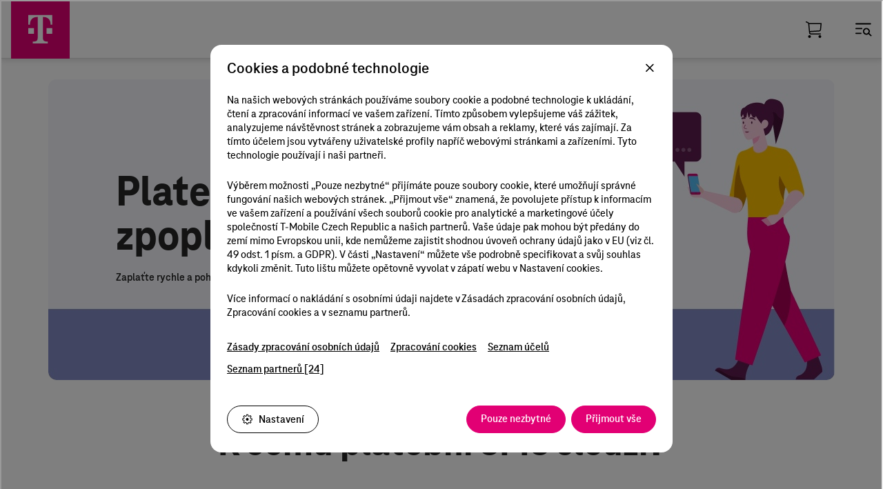

--- FILE ---
content_type: text/html;charset=UTF-8
request_url: https://www.t-mobile.cz/platebni-a-premium-sms
body_size: 49402
content:
































	
		
			<!DOCTYPE html>
<html class="ltr" dir=" lang.dir" lang="cs-CZ">

<head>
	<title>
		Platební a Premium SMS - T-Mobile
	</title>
	<meta content="initial-scale=1.0, width=device-width" name="viewport">
		<link rel="apple-touch-startup-image" href="https://www.t-mobile.cz/o/tmcz/images/Logo_512.png">
		<link rel="apple-touch-icon" sizes="192x192" href='https://www.t-mobile.cz/o/tmcz/images/Logo_192.png'>
		<link rel="apple-touch-icon" sizes="512x512" href="https://www.t-mobile.cz/o/tmcz/images/Logo_512.png">
		<link rel="icon" type="image/png" sizes="32x32" href="https://www.t-mobile.cz/o/tmcz/images/favicon-32x32.png">
		<link rel="icon" type="image/png" sizes="16x16" href="https://www.t-mobile.cz/o/tmcz/images/favicon-16x16.png">
		<link rel="manifest" href="https://www.t-mobile.cz/o/tmcz/images/site.webmanifest">
		<link rel="mask-icon" href="https://www.t-mobile.cz/o/tmcz/images/safari-pinned-tab.svg" color="#5bbad5">
		<link rel="shortcut icon" href="https://www.t-mobile.cz/o/tmcz/images/favicon.ico">
		<meta name="msapplication-TileColor" content="#e20074">
		<meta name="msapplication-config" content="https://www.t-mobile.cz/o/tmcz/images/browserconfig.xml">
		<meta name="theme-color" content="#ffffff">
<!-- custom child theme scripts like gdpr -->































<meta content="text/html; charset=UTF-8" http-equiv="content-type" />












<script type="importmap">{"imports":{"react-dom":"/o/frontend-js-react-web/__liferay__/exports/react-dom.js","@clayui/breadcrumb":"/o/frontend-taglib-clay/__liferay__/exports/@clayui$breadcrumb.js","@clayui/form":"/o/frontend-taglib-clay/__liferay__/exports/@clayui$form.js","@clayui/popover":"/o/frontend-taglib-clay/__liferay__/exports/@clayui$popover.js","@clayui/charts":"/o/frontend-taglib-clay/__liferay__/exports/@clayui$charts.js","@clayui/shared":"/o/frontend-taglib-clay/__liferay__/exports/@clayui$shared.js","@clayui/localized-input":"/o/frontend-taglib-clay/__liferay__/exports/@clayui$localized-input.js","@clayui/modal":"/o/frontend-taglib-clay/__liferay__/exports/@clayui$modal.js","@clayui/empty-state":"/o/frontend-taglib-clay/__liferay__/exports/@clayui$empty-state.js","react":"/o/frontend-js-react-web/__liferay__/exports/react.js","@clayui/color-picker":"/o/frontend-taglib-clay/__liferay__/exports/@clayui$color-picker.js","@clayui/navigation-bar":"/o/frontend-taglib-clay/__liferay__/exports/@clayui$navigation-bar.js","@clayui/pagination":"/o/frontend-taglib-clay/__liferay__/exports/@clayui$pagination.js","@clayui/icon":"/o/frontend-taglib-clay/__liferay__/exports/@clayui$icon.js","@clayui/table":"/o/frontend-taglib-clay/__liferay__/exports/@clayui$table.js","@clayui/autocomplete":"/o/frontend-taglib-clay/__liferay__/exports/@clayui$autocomplete.js","@clayui/slider":"/o/frontend-taglib-clay/__liferay__/exports/@clayui$slider.js","@clayui/management-toolbar":"/o/frontend-taglib-clay/__liferay__/exports/@clayui$management-toolbar.js","@clayui/multi-select":"/o/frontend-taglib-clay/__liferay__/exports/@clayui$multi-select.js","@clayui/nav":"/o/frontend-taglib-clay/__liferay__/exports/@clayui$nav.js","@clayui/time-picker":"/o/frontend-taglib-clay/__liferay__/exports/@clayui$time-picker.js","@clayui/provider":"/o/frontend-taglib-clay/__liferay__/exports/@clayui$provider.js","@clayui/upper-toolbar":"/o/frontend-taglib-clay/__liferay__/exports/@clayui$upper-toolbar.js","@clayui/loading-indicator":"/o/frontend-taglib-clay/__liferay__/exports/@clayui$loading-indicator.js","@clayui/panel":"/o/frontend-taglib-clay/__liferay__/exports/@clayui$panel.js","@clayui/drop-down":"/o/frontend-taglib-clay/__liferay__/exports/@clayui$drop-down.js","@clayui/list":"/o/frontend-taglib-clay/__liferay__/exports/@clayui$list.js","@clayui/date-picker":"/o/frontend-taglib-clay/__liferay__/exports/@clayui$date-picker.js","@clayui/label":"/o/frontend-taglib-clay/__liferay__/exports/@clayui$label.js","@clayui/data-provider":"/o/frontend-taglib-clay/__liferay__/exports/@clayui$data-provider.js","@liferay/frontend-js-api/data-set":"/o/frontend-js-dependencies-web/__liferay__/exports/@liferay$js-api$data-set.js","@clayui/core":"/o/frontend-taglib-clay/__liferay__/exports/@clayui$core.js","@clayui/pagination-bar":"/o/frontend-taglib-clay/__liferay__/exports/@clayui$pagination-bar.js","@clayui/layout":"/o/frontend-taglib-clay/__liferay__/exports/@clayui$layout.js","@clayui/multi-step-nav":"/o/frontend-taglib-clay/__liferay__/exports/@clayui$multi-step-nav.js","@liferay/frontend-js-api":"/o/frontend-js-dependencies-web/__liferay__/exports/@liferay$js-api.js","@clayui/css":"/o/frontend-taglib-clay/__liferay__/exports/@clayui$css.js","@clayui/toolbar":"/o/frontend-taglib-clay/__liferay__/exports/@clayui$toolbar.js","@clayui/alert":"/o/frontend-taglib-clay/__liferay__/exports/@clayui$alert.js","@clayui/badge":"/o/frontend-taglib-clay/__liferay__/exports/@clayui$badge.js","@clayui/link":"/o/frontend-taglib-clay/__liferay__/exports/@clayui$link.js","@clayui/card":"/o/frontend-taglib-clay/__liferay__/exports/@clayui$card.js","@clayui/progress-bar":"/o/frontend-taglib-clay/__liferay__/exports/@clayui$progress-bar.js","@clayui/tooltip":"/o/frontend-taglib-clay/__liferay__/exports/@clayui$tooltip.js","@clayui/button":"/o/frontend-taglib-clay/__liferay__/exports/@clayui$button.js","@clayui/tabs":"/o/frontend-taglib-clay/__liferay__/exports/@clayui$tabs.js","@clayui/sticker":"/o/frontend-taglib-clay/__liferay__/exports/@clayui$sticker.js"},"scopes":{}}</script><!-- sprinklr chat user start --><!-- sprinklr chat user stop -->
<script data-senna-track="temporary">var Liferay = window.Liferay || {};Liferay.Icons = Liferay.Icons || {};Liferay.Icons.controlPanelSpritemap = 'https://www.t-mobile.cz/o/admin-theme/images/clay/icons.svg';Liferay.Icons.spritemap = 'https://www.t-mobile.cz/o/tmcz/images/clay/icons.svg';</script>
<script data-senna-track="permanent" type="text/javascript">window.Liferay = window.Liferay || {}; window.Liferay.CSP = {nonce: ''};</script>
<link data-senna-track="temporary" href="https://www.t-mobile.cz/platebni-a-premium-sms" rel="canonical" />
<link data-senna-track="temporary" href="https://www.t-mobile.cz/platebni-a-premium-sms" hreflang="cs-CZ" rel="alternate" />
<link data-senna-track="temporary" href="https://www.t-mobile.cz/platebni-a-premium-sms" hreflang="x-default" rel="alternate" />

<meta property="og:locale" content="cs_CZ">
<meta property="og:locale:alternate" content="cs_CZ">
<meta property="og:site_name" content="T-Mobile">
<meta property="og:title" content="Platební a Premium SMS - T-Mobile">
<meta property="og:type" content="website">
<meta property="og:url" content="https://www.t-mobile.cz/platebni-a-premium-sms">


<link href="https://www.t-mobile.cz/o/tmcz/images/favicon.ico" rel="apple-touch-icon" />
<link href="https://www.t-mobile.cz/o/tmcz/images/favicon.ico" rel="icon" />



<link class="lfr-css-file" data-senna-track="temporary" href="https://www.t-mobile.cz/o/tmcz/css/clay.css?browserId=chrome&amp;themeId=tmcz_WAR_tmcz&amp;minifierType=css&amp;languageId=cs_CZ&amp;t=1768553844000" id="liferayAUICSS" rel="stylesheet" type="text/css" />









	<link href="/combo?browserId=chrome&amp;minifierType=css&amp;themeId=tmcz_WAR_tmcz&amp;languageId=cs_CZ&amp;com_liferay_portal_search_web_search_bar_portlet_SearchBarPortlet_INSTANCE_templateSearch:%2Fo%2Fportal-search-web%2Fcss%2Fmain.css&amp;com_liferay_product_navigation_product_menu_web_portlet_ProductMenuPortlet:%2Fo%2Fproduct-navigation-product-menu-web%2Fcss%2Fmain.css&amp;com_liferay_product_navigation_user_personal_bar_web_portlet_ProductNavigationUserPersonalBarPortlet:%2Fo%2Fproduct-navigation-user-personal-bar-web%2Fcss%2Fmain.css&amp;com_liferay_site_navigation_menu_web_portlet_SiteNavigationMenuPortlet:%2Fo%2Fsite-navigation-menu-web%2Fcss%2Fmain.css&amp;cz_tmobile_liferay7_welcomeportlet_WelcomePortlet_INSTANCE_3333:%2Fo%2Fcz.tmobile.liferay7.welcomeportlet%2Fcss%2Fmain.css&amp;t=1768553844000" rel="stylesheet" type="text/css"
 data-senna-track="temporary" id="d4e39b3b" />








<script data-senna-track="temporary" type="text/javascript">
	// <![CDATA[
		var Liferay = Liferay || {};

		Liferay.Browser = {
			acceptsGzip: function() {
				return true;
			},

			

			getMajorVersion: function() {
				return 131.0;
			},

			getRevision: function() {
				return '537.36';
			},
			getVersion: function() {
				return '131.0';
			},

			

			isAir: function() {
				return false;
			},
			isChrome: function() {
				return true;
			},
			isEdge: function() {
				return false;
			},
			isFirefox: function() {
				return false;
			},
			isGecko: function() {
				return true;
			},
			isIe: function() {
				return false;
			},
			isIphone: function() {
				return false;
			},
			isLinux: function() {
				return false;
			},
			isMac: function() {
				return true;
			},
			isMobile: function() {
				return false;
			},
			isMozilla: function() {
				return false;
			},
			isOpera: function() {
				return false;
			},
			isRtf: function() {
				return true;
			},
			isSafari: function() {
				return true;
			},
			isSun: function() {
				return false;
			},
			isWebKit: function() {
				return true;
			},
			isWindows: function() {
				return false;
			}
		};

		Liferay.Data = Liferay.Data || {};

		Liferay.Data.ICONS_INLINE_SVG = true;

		Liferay.Data.NAV_SELECTOR = '#navigation';

		Liferay.Data.NAV_SELECTOR_MOBILE = '#navigationCollapse';

		Liferay.Data.isCustomizationView = function() {
			return false;
		};

		Liferay.Data.notices = [
			
		];

		(function () {
			var available = {};

			var direction = {};

			

				available['cs_CZ'] = 'čeština\x20\x28Česko\x29';
				direction['cs_CZ'] = 'ltr';

			

				available['en_US'] = 'angličtina\x20\x28Spojené\x20státy\x29';
				direction['en_US'] = 'ltr';

			

				available['sk_SK'] = 'slovenština\x20\x28Slovensko\x29';
				direction['sk_SK'] = 'ltr';

			

			Liferay.Language = {
				available,
				direction,
				get: function(key) {
					return key;
				}
			};
		})();

		var featureFlags = {"LPS-195263":false,"LPS-193884":false,"LPS-157988":false,"LPS-178642":false,"LPS-193005":false,"LPS-187284":false,"LPS-189187":false,"LPS-187285":false,"LPS-114786":false,"COMMERCE-8087":false,"LRAC-10757":false,"LPS-180090":false,"LPS-170809":false,"LPS-178052":false,"LPS-189856":false,"LPS-187436":false,"LPS-182184":false,"LPS-185892":false,"LPS-186620":false,"LPS-159650":false,"COMMERCE-11026":false,"LPS-197692":false,"LPS-184404":false,"COMMERCE-11028":false,"LPS-198183":false,"LPS-171364":false,"COMMERCE-11181":false,"LPS-196766":false,"LPS-153714":false,"COMMERCE-10890":false,"LPS-96845":false,"LPS-170670":false,"LPS-141392":false,"LPS-169981":false,"LPS-153839":false,"LPS-177027":false,"COMMERCE-12192":false,"LPS-172416":false,"LPS-196724":false,"LPS-196648":false,"LPS-163118":false,"LPS-135430":false,"LPS-164563":false,"LPS-134060":false,"LPS-122920":false,"LPS-148856":false,"LPS-154290":false,"LPS-192053":false,"LPS-173135":false,"LPS-194395":false,"COMMERCE-9599":false,"LPS-187142":false,"LPS-196935":true,"LPS-187854":false,"LPS-197909":false,"LPS-165346":false,"LPS-144527":false,"COMMERCE-8949":false,"COMMERCE-11922":false,"LPS-194362":false,"LPS-165481":false,"LPS-174455":false,"LPS-153813":false,"LPS-149256":false,"LPS-194763":false,"COMMERCE-11287":false,"LPS-165482":false,"LPS-193551":false,"LPS-197477":false,"LPS-174816":false,"LPS-186360":false,"LPS-153332":false,"LPS-179669":false,"LPS-174417":false,"LPS-155284":false,"LPS-183882":false,"LPS-158675":false,"LPS-200108":false,"LPS-159643":false,"LPS-181663":false,"LPS-161033":false,"LPS-164948":false,"LPS-186871":false,"LPS-188058":false,"LPS-129412":false,"LPS-198573":false,"LPS-166126":false,"LPS-182512":false,"LPS-169837":false};

		Liferay.FeatureFlags = Object.keys(featureFlags).reduce(
			(acc, key) => ({
				...acc, [key]: featureFlags[key] === 'true' || featureFlags[key] === true
			}), {}
		);

		Liferay.PortletKeys = {
			DOCUMENT_LIBRARY: 'com_liferay_document_library_web_portlet_DLPortlet',
			DYNAMIC_DATA_MAPPING: 'com_liferay_dynamic_data_mapping_web_portlet_DDMPortlet',
			ITEM_SELECTOR: 'com_liferay_item_selector_web_portlet_ItemSelectorPortlet'
		};

		Liferay.PropsValues = {
			JAVASCRIPT_SINGLE_PAGE_APPLICATION_TIMEOUT: 0,
			UPLOAD_SERVLET_REQUEST_IMPL_MAX_SIZE: 1048576000
		};

		Liferay.ThemeDisplay = {

			

			
				getLayoutId: function() {
					return '511';
				},

				

				getLayoutRelativeControlPanelURL: function() {
					return '/group/guest/~/control_panel/manage';
				},

				getLayoutRelativeURL: function() {
					return '/platebni-a-premium-sms';
				},
				getLayoutURL: function() {
					return 'https://www.t-mobile.cz/platebni-a-premium-sms';
				},
				getParentLayoutId: function() {
					return '362';
				},
				isControlPanel: function() {
					return false;
				},
				isPrivateLayout: function() {
					return 'false';
				},
				isVirtualLayout: function() {
					return false;
				},
			

			getBCP47LanguageId: function() {
				return 'cs-CZ';
			},
			getCanonicalURL: function() {

				

				return 'https\x3a\x2f\x2fwww\x2et-mobile\x2ecz\x2fplatebni-a-premium-sms';
			},
			getCDNBaseURL: function() {
				return 'https://www.t-mobile.cz';
			},
			getCDNDynamicResourcesHost: function() {
				return '';
			},
			getCDNHost: function() {
				return '';
			},
			getCompanyGroupId: function() {
				return '1464129';
			},
			getCompanyId: function() {
				return '1464101';
			},
			getDefaultLanguageId: function() {
				return 'cs_CZ';
			},
			getDoAsUserIdEncoded: function() {
				return '';
			},
			getLanguageId: function() {
				return 'cs_CZ';
			},
			getParentGroupId: function() {
				return '1464127';
			},
			getPathContext: function() {
				return '';
			},
			getPathImage: function() {
				return '/image';
			},
			getPathJavaScript: function() {
				return '/o/frontend-js-web';
			},
			getPathMain: function() {
				return '/c';
			},
			getPathThemeImages: function() {
				return 'https://www.t-mobile.cz/o/tmcz/images';
			},
			getPathThemeRoot: function() {
				return '/o/tmcz';
			},
			getPlid: function() {
				return '92165';
			},
			getPortalURL: function() {
				return 'https://www.t-mobile.cz';
			},
			getRealUserId: function() {
				return '1464107';
			},
			getRemoteAddr: function() {
				return '10.254.121.15';
			},
			getRemoteHost: function() {
				return '10.254.121.15';
			},
			getScopeGroupId: function() {
				return '1464127';
			},
			getScopeGroupIdOrLiveGroupId: function() {
				return '1464127';
			},
			getSessionId: function() {
				return '';
			},
			getSiteAdminURL: function() {
				return 'https://www.t-mobile.cz/group/guest/~/control_panel/manage?p_p_lifecycle=0&p_p_state=maximized&p_p_mode=view';
			},
			getSiteGroupId: function() {
				return '1464127';
			},
			getURLControlPanel: function() {
				return '/group/control_panel?refererPlid=92165';
			},
			getURLHome: function() {
				return 'https\x3a\x2f\x2fwww\x2et-mobile\x2ecz\x2fweb\x2fguest';
			},
			getUserEmailAddress: function() {
				return '';
			},
			getUserId: function() {
				return '1464107';
			},
			getUserName: function() {
				return '';
			},
			isAddSessionIdToURL: function() {
				return false;
			},
			isImpersonated: function() {
				return false;
			},
			isSignedIn: function() {
				return false;
			},

			isStagedPortlet: function() {
				
					
						return false;
					
				
			},

			isStateExclusive: function() {
				return false;
			},
			isStateMaximized: function() {
				return false;
			},
			isStatePopUp: function() {
				return false;
			}
		};

		var themeDisplay = Liferay.ThemeDisplay;

		Liferay.AUI = {

			

			getCombine: function() {
				return true;
			},
			getComboPath: function() {
				return '/combo/?browserId=chrome&minifierType=&languageId=cs_CZ&t=1768557515208&';
			},
			getDateFormat: function() {
				return '%d.%m.%Y';
			},
			getEditorCKEditorPath: function() {
				return '/o/frontend-editor-ckeditor-web';
			},
			getFilter: function() {
				var filter = 'raw';

				
					
						filter = 'min';
					
					

				return filter;
			},
			getFilterConfig: function() {
				var instance = this;

				var filterConfig = null;

				if (!instance.getCombine()) {
					filterConfig = {
						replaceStr: '.js' + instance.getStaticResourceURLParams(),
						searchExp: '\\.js$'
					};
				}

				return filterConfig;
			},
			getJavaScriptRootPath: function() {
				return '/o/frontend-js-web';
			},
			getPortletRootPath: function() {
				return '/html/portlet';
			},
			getStaticResourceURLParams: function() {
				return '?browserId=chrome&minifierType=&languageId=cs_CZ&t=1768557515208';
			}
		};

		Liferay.authToken = 'KceuFtsL';

		

		Liferay.currentURL = '\x2fplatebni-a-premium-sms';
		Liferay.currentURLEncoded = '\x252Fplatebni-a-premium-sms';
	// ]]>
</script>

<script data-senna-track="temporary" type="text/javascript">window.__CONFIG__= {basePath: '',combine: true, defaultURLParams: null, explainResolutions: false, exposeGlobal: false, logLevel: 'warn', moduleType: 'module', namespace:'Liferay', nonce: '', reportMismatchedAnonymousModules: 'warn', resolvePath: '/o/js_resolve_modules', url: '/combo/?browserId=chrome&minifierType=js&languageId=cs_CZ&t=1768557515208&', waitTimeout: 60000};</script><script data-senna-track="permanent" src="/o/frontend-js-loader-modules-extender/loader.js?&mac=9WaMmhziBCkScHZwrrVcOR7VZF4=&browserId=chrome&languageId=cs_CZ&minifierType=js" type="text/javascript"></script><script data-senna-track="permanent" src="/combo?browserId=chrome&minifierType=js&languageId=cs_CZ&t=1768557515208&/o/frontend-js-aui-web/aui/aui/aui-min.js&/o/frontend-js-aui-web/liferay/modules.js&/o/frontend-js-aui-web/liferay/aui_sandbox.js&/o/frontend-js-aui-web/aui/attribute-base/attribute-base-min.js&/o/frontend-js-aui-web/aui/attribute-complex/attribute-complex-min.js&/o/frontend-js-aui-web/aui/attribute-core/attribute-core-min.js&/o/frontend-js-aui-web/aui/attribute-observable/attribute-observable-min.js&/o/frontend-js-aui-web/aui/attribute-extras/attribute-extras-min.js&/o/frontend-js-aui-web/aui/event-custom-base/event-custom-base-min.js&/o/frontend-js-aui-web/aui/event-custom-complex/event-custom-complex-min.js&/o/frontend-js-aui-web/aui/oop/oop-min.js&/o/frontend-js-aui-web/aui/aui-base-lang/aui-base-lang-min.js&/o/frontend-js-aui-web/liferay/dependency.js&/o/frontend-js-aui-web/liferay/util.js&/o/oauth2-provider-web/js/liferay.js&/o/frontend-js-web/liferay/dom_task_runner.js&/o/frontend-js-web/liferay/events.js&/o/frontend-js-web/liferay/lazy_load.js&/o/frontend-js-web/liferay/liferay.js&/o/frontend-js-web/liferay/global.bundle.js&/o/frontend-js-web/liferay/portlet.js&/o/frontend-js-web/liferay/workflow.js" type="text/javascript"></script>
<script data-senna-track="temporary" type="text/javascript">window.Liferay = Liferay || {}; window.Liferay.OAuth2 = {getAuthorizeURL: function() {return 'https://www.t-mobile.cz/o/oauth2/authorize';}, getBuiltInRedirectURL: function() {return 'https://www.t-mobile.cz/o/oauth2/redirect';}, getIntrospectURL: function() { return 'https://www.t-mobile.cz/o/oauth2/introspect';}, getTokenURL: function() {return 'https://www.t-mobile.cz/o/oauth2/token';}, getUserAgentApplication: function(externalReferenceCode) {return Liferay.OAuth2._userAgentApplications[externalReferenceCode];}, _userAgentApplications: {}}</script><script data-senna-track="temporary" type="text/javascript">try {var MODULE_MAIN='null';var MODULE_PATH='/o/override-aui-js';;(function() {

    var base = MODULE_PATH + '/js/';

    AUI().applyConfig(
        {
            groups: {
                overrideauijs: {
                    base: base,
                    combine: Liferay.AUI.getCombine(),
                    filter: Liferay.AUI.getFilterConfig(),
                    modules: {
                        'liferay-form-override': {
                            path: 'form-override.js',
                            condition: {
                                name: 'liferay-form-override',
                                trigger: 'liferay-form',
                                when: 'instead'
                            }
                        }
                    },
                    root: base
                }
            }
        }
    );
})();} catch(error) {console.error(error);}try {var MODULE_MAIN='staging-processes-web@5.0.53/index';var MODULE_PATH='/o/staging-processes-web';AUI().applyConfig({groups:{stagingprocessesweb:{base:MODULE_PATH+"/",combine:Liferay.AUI.getCombine(),filter:Liferay.AUI.getFilterConfig(),modules:{"liferay-staging-processes-export-import":{path:"js/main.js",requires:["aui-datatype","aui-dialog-iframe-deprecated","aui-modal","aui-parse-content","aui-toggler","liferay-portlet-base","liferay-util-window"]}},root:MODULE_PATH+"/"}}});
} catch(error) {console.error(error);}try {var MODULE_MAIN='staging-taglib@8.0.2/index';var MODULE_PATH='/o/staging-taglib';AUI().applyConfig({groups:{stagingTaglib:{base:MODULE_PATH+"/",combine:Liferay.AUI.getCombine(),filter:Liferay.AUI.getFilterConfig(),modules:{"liferay-export-import-management-bar-button":{path:"export_import_entity_management_bar_button/js/main.js",requires:["aui-component","liferay-search-container","liferay-search-container-select"]}},root:MODULE_PATH+"/"}}});
} catch(error) {console.error(error);}try {var MODULE_MAIN='exportimport-web@5.0.81/index';var MODULE_PATH='/o/exportimport-web';AUI().applyConfig({groups:{exportimportweb:{base:MODULE_PATH+"/",combine:Liferay.AUI.getCombine(),filter:Liferay.AUI.getFilterConfig(),modules:{"liferay-export-import-export-import":{path:"js/main.js",requires:["aui-datatype","aui-dialog-iframe-deprecated","aui-modal","aui-parse-content","aui-toggler","liferay-portlet-base","liferay-util-window"]}},root:MODULE_PATH+"/"}}});
} catch(error) {console.error(error);}try {var MODULE_MAIN='portal-search-web@6.0.121/index';var MODULE_PATH='/o/portal-search-web';AUI().applyConfig({groups:{search:{base:MODULE_PATH+"/js/",combine:Liferay.AUI.getCombine(),filter:Liferay.AUI.getFilterConfig(),modules:{"liferay-search-custom-filter":{path:"custom_filter.js",requires:[]},"liferay-search-date-facet":{path:"date_facet.js",requires:["aui-form-validator","liferay-search-facet-util"]},"liferay-search-date-facet-configuration":{path:"date_facet_configuration.js",requires:["aui-node"]},"liferay-search-facet-util":{path:"facet_util.js",requires:[]},"liferay-search-modified-facet":{path:"modified_facet.js",requires:["aui-form-validator","liferay-search-facet-util"]},"liferay-search-modified-facet-configuration":{path:"modified_facet_configuration.js",requires:["aui-node"]},"liferay-search-sort-configuration":{path:"sort_configuration.js",requires:["aui-node"]},"liferay-search-sort-util":{path:"sort_util.js",requires:[]}},root:MODULE_PATH+"/js/"}}});
} catch(error) {console.error(error);}try {var MODULE_MAIN='@liferay/frontend-taglib@13.1.1/index';var MODULE_PATH='/o/frontend-taglib';AUI().applyConfig({groups:{"frontend-taglib":{base:MODULE_PATH+"/",combine:Liferay.AUI.getCombine(),filter:Liferay.AUI.getFilterConfig(),modules:{"liferay-management-bar":{path:"management_bar/js/management_bar.js",requires:["aui-component","liferay-portlet-base"]},"liferay-sidebar-panel":{path:"sidebar_panel/js/sidebar_panel.js",requires:["aui-base","aui-debounce","aui-parse-content","liferay-portlet-base"]}},root:MODULE_PATH+"/"}}});
} catch(error) {console.error(error);}try {var MODULE_MAIN='@liferay/frontend-js-state-web@1.0.18/index';var MODULE_PATH='/o/frontend-js-state-web';AUI().applyConfig({groups:{state:{mainModule:MODULE_MAIN}}});
} catch(error) {console.error(error);}try {var MODULE_MAIN='@liferay/frontend-js-react-web@5.0.33/index';var MODULE_PATH='/o/frontend-js-react-web';AUI().applyConfig({groups:{react:{mainModule:MODULE_MAIN}}});
} catch(error) {console.error(error);}try {var MODULE_MAIN='frontend-js-components-web@2.0.58/index';var MODULE_PATH='/o/frontend-js-components-web';AUI().applyConfig({groups:{components:{mainModule:MODULE_MAIN}}});
} catch(error) {console.error(error);}try {var MODULE_MAIN='frontend-editor-alloyeditor-web@5.0.43/index';var MODULE_PATH='/o/frontend-editor-alloyeditor-web';AUI().applyConfig({groups:{alloyeditor:{base:MODULE_PATH+"/js/",combine:Liferay.AUI.getCombine(),filter:Liferay.AUI.getFilterConfig(),modules:{"liferay-alloy-editor":{path:"alloyeditor.js",requires:["aui-component","liferay-portlet-base","timers"]},"liferay-alloy-editor-source":{path:"alloyeditor_source.js",requires:["aui-debounce","liferay-fullscreen-source-editor","liferay-source-editor","plugin"]}},root:MODULE_PATH+"/js/"}}});
} catch(error) {console.error(error);}try {var MODULE_MAIN='contacts-web@5.0.53/index';var MODULE_PATH='/o/contacts-web';AUI().applyConfig({groups:{contactscenter:{base:MODULE_PATH+"/js/",combine:Liferay.AUI.getCombine(),filter:Liferay.AUI.getFilterConfig(),modules:{"liferay-contacts-center":{path:"main.js",requires:["aui-io-plugin-deprecated","aui-toolbar","autocomplete-base","datasource-io","json-parse","liferay-portlet-base","liferay-util-window"]}},root:MODULE_PATH+"/js/"}}});
} catch(error) {console.error(error);}try {var MODULE_MAIN='portal-workflow-task-web@5.0.63/index';var MODULE_PATH='/o/portal-workflow-task-web';AUI().applyConfig({groups:{workflowtasks:{base:MODULE_PATH+"/js/",combine:Liferay.AUI.getCombine(),filter:Liferay.AUI.getFilterConfig(),modules:{"liferay-workflow-tasks":{path:"main.js",requires:["liferay-util-window"]}},root:MODULE_PATH+"/js/"}}});
} catch(error) {console.error(error);}try {var MODULE_MAIN='dynamic-data-mapping-web@5.0.96/index';var MODULE_PATH='/o/dynamic-data-mapping-web';!function(){const a=Liferay.AUI;AUI().applyConfig({groups:{ddm:{base:MODULE_PATH+"/js/",combine:Liferay.AUI.getCombine(),filter:a.getFilterConfig(),modules:{"liferay-ddm-form":{path:"ddm_form.js",requires:["aui-base","aui-datatable","aui-datatype","aui-image-viewer","aui-parse-content","aui-set","aui-sortable-list","json","liferay-form","liferay-map-base","liferay-translation-manager","liferay-util-window"]},"liferay-portlet-dynamic-data-mapping":{condition:{trigger:"liferay-document-library"},path:"main.js",requires:["arraysort","aui-form-builder-deprecated","aui-form-validator","aui-map","aui-text-unicode","json","liferay-menu","liferay-translation-manager","liferay-util-window","text"]},"liferay-portlet-dynamic-data-mapping-custom-fields":{condition:{trigger:"liferay-document-library"},path:"custom_fields.js",requires:["liferay-portlet-dynamic-data-mapping"]}},root:MODULE_PATH+"/js/"}}})}();
} catch(error) {console.error(error);}try {var MODULE_MAIN='calendar-web@5.0.83/index';var MODULE_PATH='/o/calendar-web';AUI().applyConfig({groups:{calendar:{base:MODULE_PATH+"/js/",combine:Liferay.AUI.getCombine(),filter:Liferay.AUI.getFilterConfig(),modules:{"liferay-calendar-a11y":{path:"calendar_a11y.js",requires:["calendar"]},"liferay-calendar-container":{path:"calendar_container.js",requires:["aui-alert","aui-base","aui-component","liferay-portlet-base"]},"liferay-calendar-date-picker-sanitizer":{path:"date_picker_sanitizer.js",requires:["aui-base"]},"liferay-calendar-interval-selector":{path:"interval_selector.js",requires:["aui-base","liferay-portlet-base"]},"liferay-calendar-interval-selector-scheduler-event-link":{path:"interval_selector_scheduler_event_link.js",requires:["aui-base","liferay-portlet-base"]},"liferay-calendar-list":{path:"calendar_list.js",requires:["aui-template-deprecated","liferay-scheduler"]},"liferay-calendar-message-util":{path:"message_util.js",requires:["liferay-util-window"]},"liferay-calendar-recurrence-converter":{path:"recurrence_converter.js",requires:[]},"liferay-calendar-recurrence-dialog":{path:"recurrence.js",requires:["aui-base","liferay-calendar-recurrence-util"]},"liferay-calendar-recurrence-util":{path:"recurrence_util.js",requires:["aui-base","liferay-util-window"]},"liferay-calendar-reminders":{path:"calendar_reminders.js",requires:["aui-base"]},"liferay-calendar-remote-services":{path:"remote_services.js",requires:["aui-base","aui-component","liferay-calendar-util","liferay-portlet-base"]},"liferay-calendar-session-listener":{path:"session_listener.js",requires:["aui-base","liferay-scheduler"]},"liferay-calendar-simple-color-picker":{path:"simple_color_picker.js",requires:["aui-base","aui-template-deprecated"]},"liferay-calendar-simple-menu":{path:"simple_menu.js",requires:["aui-base","aui-template-deprecated","event-outside","event-touch","widget-modality","widget-position","widget-position-align","widget-position-constrain","widget-stack","widget-stdmod"]},"liferay-calendar-util":{path:"calendar_util.js",requires:["aui-datatype","aui-io","aui-scheduler","aui-toolbar","autocomplete","autocomplete-highlighters"]},"liferay-scheduler":{path:"scheduler.js",requires:["async-queue","aui-datatype","aui-scheduler","dd-plugin","liferay-calendar-a11y","liferay-calendar-message-util","liferay-calendar-recurrence-converter","liferay-calendar-recurrence-util","liferay-calendar-util","liferay-scheduler-event-recorder","liferay-scheduler-models","promise","resize-plugin"]},"liferay-scheduler-event-recorder":{path:"scheduler_event_recorder.js",requires:["dd-plugin","liferay-calendar-util","resize-plugin"]},"liferay-scheduler-models":{path:"scheduler_models.js",requires:["aui-datatype","dd-plugin","liferay-calendar-util"]}},root:MODULE_PATH+"/js/"}}});
} catch(error) {console.error(error);}try {var MODULE_MAIN='item-selector-taglib@6.0.3/index.es';var MODULE_PATH='/o/item-selector-taglib';AUI().applyConfig({groups:{"item-selector-taglib":{base:MODULE_PATH+"/",combine:Liferay.AUI.getCombine(),filter:Liferay.AUI.getFilterConfig(),modules:{"liferay-image-selector":{path:"image_selector/js/image_selector.js",requires:["aui-base","liferay-item-selector-dialog","liferay-portlet-base","uploader"]}},root:MODULE_PATH+"/"}}});
} catch(error) {console.error(error);}try {var MODULE_MAIN='invitation-invite-members-web@5.0.31/index';var MODULE_PATH='/o/invitation-invite-members-web';AUI().applyConfig({groups:{"invite-members":{base:MODULE_PATH+"/invite_members/js/",combine:Liferay.AUI.getCombine(),filter:Liferay.AUI.getFilterConfig(),modules:{"liferay-portlet-invite-members":{path:"main.js",requires:["aui-base","autocomplete-base","datasource-io","datatype-number","liferay-portlet-base","liferay-util-window","node-core"]}},root:MODULE_PATH+"/invite_members/js/"}}});
} catch(error) {console.error(error);}try {var MODULE_MAIN='@liferay/document-library-web@6.0.171/document_library/js/index';var MODULE_PATH='/o/document-library-web';AUI().applyConfig({groups:{dl:{base:MODULE_PATH+"/document_library/js/legacy/",combine:Liferay.AUI.getCombine(),filter:Liferay.AUI.getFilterConfig(),modules:{"document-library-upload-component":{path:"DocumentLibraryUpload.js",requires:["aui-component","aui-data-set-deprecated","aui-overlay-manager-deprecated","aui-overlay-mask-deprecated","aui-parse-content","aui-progressbar","aui-template-deprecated","liferay-search-container","querystring-parse-simple","uploader"]}},root:MODULE_PATH+"/document_library/js/legacy/"}}});
} catch(error) {console.error(error);}</script>


<script data-senna-track="temporary" type="text/javascript">
	// <![CDATA[
		
			
				
		

		

		
	// ]]>
</script>





	
		

			

			
		
		



	
		

			

			
		
		



	
		

			

			
		
	












	<script src="/combo?browserId=chrome&amp;minifierType=js&amp;themeId=tmcz_WAR_tmcz&amp;languageId=cs_CZ&amp;cz_tmobile_liferay7_welcomeportlet_WelcomePortlet_INSTANCE_3333:%2Fo%2Fcz.tmobile.liferay7.welcomeportlet%2Fjs%2Fmain.js&amp;t=1768553844000" type="text/javascript" data-senna-track="temporary"></script>




















<link class="lfr-css-file" data-senna-track="temporary" href="https://www.t-mobile.cz/o/tmcz/css/main.css?browserId=chrome&amp;themeId=tmcz_WAR_tmcz&amp;minifierType=css&amp;languageId=cs_CZ&amp;t=1768553844000" id="liferayThemeCSS" rel="stylesheet" type="text/css" />




	<style data-senna-track="temporary" type="text/css">
		.btn-outline + button:last-child,
.device + button,
.device + a + button,
.device + a + a + button { display: none; }
.cetin {

}
.cetin .calendar {
    
}

.cetin .calendar table {
    background-color: #DDE2E3;
    border-spacing: 1px;
    font-size: 14px;
}

.cetin .calendar tr:nth-child(even) {background: #F5F5F9; }
.cetin .calendar tr:nth-child(odd) {background: #EAF5F9; }

.cetin .calendar th,
.cetin .calendar td {
    padding: 6px 20px;
    position: relative;
}
.cetin .calendar td .dot {
    width: 4px !important;
    height: 4px !important;
    margin-bottom: 4px;
    position: absolute;
    bottom: 0px;
    left: calc(50% - 2px);
}
.cetin .calendar th {
    background-color: #e20074;
    color: #ffffff;
}

.cetin .termsList {

}
.cetin .termsList li {
    margin-bottom: 5px;
}
.cetin .termsList li::before {
    content: "\25B6" !important;
    margin-left: -2em !important;
    margin-top: 3px;
    font-size: 12px;
color:#339ec5 !important;
}
.cetin .termsList li a {
    color: #339ec5 !important;
    text-decoration: underline !important;
}
	</style>





	<style data-senna-track="temporary" type="text/css">

		

			

		

			

		

			

		

			

		

			

		

			

		

			

				

					

#p_p_id_com_liferay_site_navigation_menu_web_portlet_SiteNavigationMenuPortlet_INSTANCE_1_ .portlet-content {
background-color: #;
border-top-color: #;
border-right-color: #;
border-bottom-color: #;
border-left-color: #;
color: #
}




				

			

		

			

				

					

#p_p_id_com_liferay_site_navigation_menu_web_portlet_SiteNavigationMenuPortlet_INSTANCE_2_ .portlet-content {
background-color: #;
border-top-color: #;
border-right-color: #;
border-bottom-color: #;
border-left-color: #;
color: #
}




				

			

		

			

		

			

				

					

#p_p_id_com_liferay_site_navigation_menu_web_portlet_SiteNavigationMenuPortlet_INSTANCE_4_ .portlet-content {
background-color: #;
border-top-color: #;
border-right-color: #;
border-bottom-color: #;
border-left-color: #;
color: #
}




				

			

		

			

				

					

#p_p_id_com_liferay_site_navigation_menu_web_portlet_SiteNavigationMenuPortlet_INSTANCE_6_ .portlet-content {

}




				

			

		

			

				

					

#p_p_id_com_liferay_site_navigation_menu_web_portlet_SiteNavigationMenuPortlet_INSTANCE_7_ .portlet-content {
background-color: #;
border-top-color: #;
border-right-color: #;
border-bottom-color: #;
border-left-color: #;
color: #
}




				

			

		

			

				

					

#p_p_id_cz_tmobile_liferay7_welcomeportlet_WelcomePortlet_INSTANCE_3333_ .portlet-content {
background-color: #;
border-top-color: #;
border-right-color: #;
border-bottom-color: #;
border-left-color: #;
color: #
}
.tau-portlet { display: none !important }



				

			

		

			

		

	</style>


<!-- pagescripts start --><style>

/* debugging hide */

body:not(.has-control-menu) pre {
  display: none;
}

/* widget page main portlet negative margins reset */

#main-content>.portlet-layout {
  margin-left: 0;
  margin-right: 0;
}

#main-content>.portlet-layout>.portlet-column {
  padding-left: 0;
  padding-right: 0;
}

/* portlets margins & paddings */

.portlet-layout .portlet-header {
    margin-bottom: 0;
}

/* backgrounds */

.bg-primary {
  background-color: #e20074 !important;
}

/* headings */

h2.fs-lg-44 {
  font-size: 44px;
}

/* margins & paddings */

.margin-small {
  margin-top: 11px;
  margin-bottom: 11px;
}

/* links */

a.collapse-link,
a:hover.collapse-link {
  color: #e20074;
}

a.collapse-link.collapsed,
a:hover.collapse-link.collapsed {
  color: #000;
}

.breadcrumb.theme-bc-v1 a svg {
    fill: #333;
    color: #333;
    width: 9px;
    height: 14px;
}

/* lists */

#content ul:not(.old-devices, .slick-dots, .list-custom-bullets, .dropdown-menu) li:not(.js-clickable),
#content ol:not(.breadcrumb, .list-steps) li:not(.js-clickable) {
  margin: 11px 0;
  line-height: 1.42857;
}

#content ul li.js-clickable,
#content ol li.js-clickable {
  padding: 19px 0;
}

#content ul.old-devices li,
#content ul.old-devices li {
  padding: 5px 10px;
  margin: 4px;
}

/* forms */

.form-group {
    margin-bottom: 15px;
}

/* boxíky */

.box {
  width: auto;
  height: auto;
}

.box::before {
  content: unset !important;
}

/* dropdowny */

.panel-faq.border-bottom-grey {
    border-bottom-color: transparent;
}

/* modal */

.modal-open .modal-backdrop {
  z-index: 1049;
}
.modal-open .modal {
  overflow-x: hidden;
  overflow-y: auto;
}

.modal-header {
  display: unset;
  height: unset;
}
.modal-open .modal-header .close {
  margin-top: 6px;
}
.modal-open .modal-body .close {
  margin-top: 10px !important;
  margin-right: 5px;
}

.modal-window-body {
  padding-top: 10px !important;
}

.modal-tvv-mode .modal-dialog,
.modal-open .modal-dialog,
.bootbox.modal-xl {
  max-width: unset;
}

@media screen and (max-width: 767px) {
  .modal-open .modal-dialog {
    flex-grow: 1;
  }
}

.bootbox.modal {
  display: flex !important;
}

.modal.mesh-tarif-modal .row a {
  color: #000;
  cursor: pointer !important;
}
.modal.mesh-tarif-modal .row a:hover {
  color: #e20074 !important;
}
.modal.modal-tvv-mode .row a {
  color: #fff;
  cursor: pointer !important;
}
.modal.modal-tvv-mode .row a:hover {
  color: #e20074 !important;
}

.modal .table {
  margin-bottom: 40px;
}

.modal .table,
.modal .table thead,
.modal .table thead tr,
.modal .table thead td,
.modal .table tr,
.modal .table td {
  background: unset;
  background-color: unset;
  color: #fff;
}

@media (min-width: 992px) {
    .modal-body-p-lg-0 .modal-content {
      overflow: unset;
      border-radius: 10px;
      border: none;
    }

    .modal-body-p-lg-0 .modal-body {
      border: none;
    }

    .bootbox.modal-body-p-lg-0 .bootbox-body {
        margin: unset;
        margin-bottom: -10px;
        margin-left: -25px;
    }
}

/* tabs */

.tabs>.tab-content>.tab-pane {
  display: none;
}
.tabs>.tab-content>.tab-pane.active {
  display: block;
}

/* others */

.px-8 {
  padding-left: 8px!important;
  padding-right: 8px!important;
}

.mx-n8 {
  margin-left: -8px!important;
  margin-right: -8px!important;
}

html .v-center-large > * {
    margin-right: 15px;
}

</style>
<!-- Exponea init script - head -->
<script type="text/javascript">var is_tmcz_authenticated = false;</script>
<script src="https://cdn.t-mobile.cz/js/exponea/corp-exponea-init.min.js">
</script>
<!-- /Exponea init script - head -->
<!-- GSC VERIFICATION -->
<meta name="google-site-verification" content="m1864EdNADDCq3F5NJmBaQ8xH6P7DJO9E_2xMHxTnbc" />

<style>
/* Hiding old surveys (parent fb remarketing pagescript) */
#exponea_survey {
  display:none;
}
</style>
<!-- Google Tag Manager -->
<script>(function(w,d,s,l,i){w[l]=w[l]||[];w[l].push({'gtm.start':
new Date().getTime(),event:'gtm.js'});var f=d.getElementsByTagName(s)[0],
j=d.createElement(s),dl=l!='dataLayer'?'&l='+l:'';j.async=true;j.src=
'https://www.googletagmanager.com/gtm.js?id='+i+dl;f.parentNode.insertBefore(j,f);
})(window,document,'script','dataLayer','GTM-WXF57L');</script>
<!-- End Google Tag Manager -->
<style>

section.portlet {
  margin-bottom: 0;
}

.portlet-decorate .portlet-content {
  padding: 0;
  border: none;
}

</style>
<script src="https://cdn.t-mobile.cz/lead-collector-legacy/lead-api.min.js"></script>
<script>
window.gcConfig = {
	cocosDelegate: '/_cookies/dialog?proxy-context=/_cookies&url=' + encodeURIComponent(document.URL),
	cookieCheckerContext: '/_cookies',
	cocosRecipient: '/_cookies/dialog/recipients',
	cocosReport: '/_cookies/report',
	proxyContext: "/_cookies",
	cookieRecipientsName: 'corec',
	cookieTypesName: 'cocos',
	cookieEnv: '',
};
</script>

<script src="https://cdn.t-mobile.cz/js/cookie-checker/cookies.js?v=241122"></script>
<script src="https://cdn.t-mobile.cz/js/cookie-checker/cookies-blocker.min.js?v=241122"></script>
<link rel="stylesheet" href="https://cdn.t-mobile.cz/tmcz-2020/css/custom-child.css">
<!--
<script src="https://cdn.t-mobile.cz/js/shared-libs/jquery-1.11.2.min.js"></script>
-->
<script src="https://cdn.t-mobile.cz/js/shared-libs/jquery-3.7.1.min.js"></script>
<!-- pagescripts stop -->
<style data-senna-track="temporary" type="text/css">
	:root {
		--font-family-base: font-family-base;
		--font-family-sans-serif: font-family-sans-serif;
		--font-weight-bold: 700;
		--font-weight-light: 300;
		--font-size-xl: 1.5rem;
		--font-weight-normal: 400;
		--font-family-monospace: font-family-monospace;
		--font-size-sm: 0.875rem;
		--font-size-base: 1rem;
		--font-size-lg: 1.125rem;
	}
</style>
<link data-senna-track="temporary" href="/o/layout-common-styles/main.css?plid=92165&segmentsExperienceId=7343484&t=1754653627010" rel="stylesheet" type="text/css"><script>
Liferay.Loader.require(
'frontend-js-spa-web@5.0.43/init',
function(frontendJsSpaWebInit) {
try {
(function() {
frontendJsSpaWebInit.default({"navigationExceptionSelectors":":not([target\\=\\\"_blank\\\"]):not([data-senna-off]):not([data-resource-href])[href*=\"/info/\"]:not([data-cke-saved-href]):not([data-cke-saved-href])","cacheExpirationTime":-1,"clearScreensCache":false,"portletsBlacklist":["BulkOrderCustomer_WAR_eshopNGportlet","mobilczvcc_WAR_vccws","rvccnavigationm_WAR_vcc","cz_tmobile_liferay7_corporate_web_cetin_TechVisitPortlet","tarifflisting_WAR_eshopNGportlet","mobilczvcclandingpages_WAR_vccws","innogyvcclandingpages_WAR_vccws","ExpressInvoicePayment_WAR_expressinvoicepaymentportlet","com_liferay_nested_portlets_web_portlet_NestedPortletsPortlet","com_liferay_site_navigation_directory_web_portlet_SitesDirectoryPortlet","rkaktusvcc_WAR_vccws","com_liferay_questions_web_internal_portlet_QuestionsPortlet","ShoppingCart_WAR_eshopNGportlet","MagentaCalc_WAR_eshopNGportlet","CheckOut_WAR_eshopNGportlet","FaqSearchPortlet_WAR_ibaczfaqportletportlet","sellercontactsviewng_WAR_sellercontactsngportlet","lesanaportlet_WAR_lesanaportlet","emulationportlet_WAR_angelhook","rvcclandingpages_WAR_vcc","sellercontactseditorng_WAR_sellercontactsngportlet","rkaktusvcclandingpages_WAR_vccws","OrderTemplates_WAR_eshopNGportlet","CategoryEditorPortlet_WAR_ibaczfaqportletportlet","com_liferay_account_admin_web_internal_portlet_AccountUsersRegistrationPortlet","otrp_WAR_otrportlet","TroubleshootSetTerm_WAR_eshopNGportlet","SsoEetSubscription_WAR_eshopNGportlet","FaqMigratorPortlet_WAR_ibaczfaqportletportlet","com_liferay_portal_language_override_web_internal_portlet_PLOPortlet","innogyvcc_WAR_vccws","cz_tmobile_liferay7_corporate_web_twist_ActivateTwistPortlet","FaqArticlePortlet_WAR_ibaczfaqportletportlet","verifyemailportlet_WAR_accountportlets","LeadForm_WAR_eshopNGportlet","membershipportletmobilcz_WAR_membershipportlet","rvcclanguage_WAR_vcc","ordertracking_WAR_eshopNGportlet","BulkOrder_WAR_eshopNGportlet","RestrictionEditorPortlet_WAR_ibaczfaqportletportlet","corevcc_WAR_vcc","rcorevccm_WAR_vcc","com_liferay_login_web_portlet_LoginPortlet","FaqAdminPortlet_WAR_ibaczfaqportletportlet","coremomut_WAR_vcc","ProductListing_WAR_eshopNGportlet","membershipportletinnogy_WAR_membershipportlet","ContactFormPortlet_WAR_ibaczfaqportletportlet","personalzone_WAR_vcc","com_liferay_login_web_portlet_FastLoginPortlet","portin_WAR_eshopNGportlet","PersonalizedOffer_WAR_eshopNGportlet","internalvcc_WAR_vcc","Promo_WAR_eshopNGportlet","AdminContactsPopUp_WAR_eshopNGportlet"],"validStatusCodes":[221,490,494,499,491,492,493,495,220],"debugEnabled":false,"loginRedirect":"","excludedPaths":["/c/document_library","/documents","/image"],"userNotification":{"message":"It looks like this is taking longer than expected.","title":"Oops","timeout":30000},"requestTimeout":0})
})();
} catch (err) {
	console.error(err);
}
});

</script><script>
Liferay.Loader.require(
'@liferay/frontend-js-state-web@1.0.18',
function(FrontendJsState) {
try {
} catch (err) {
	console.error(err);
}
});

</script>



















<script data-senna-track="temporary" type="text/javascript">
	if (window.Analytics) {
		window._com_liferay_document_library_analytics_isViewFileEntry = false;
	}
</script>













<script type="text/javascript">
Liferay.on(
	'ddmFieldBlur', function(event) {
		if (window.Analytics) {
			Analytics.send(
				'fieldBlurred',
				'Form',
				{
					fieldName: event.fieldName,
					focusDuration: event.focusDuration,
					formId: event.formId,
					formPageTitle: event.formPageTitle,
					page: event.page,
					title: event.title
				}
			);
		}
	}
);

Liferay.on(
	'ddmFieldFocus', function(event) {
		if (window.Analytics) {
			Analytics.send(
				'fieldFocused',
				'Form',
				{
					fieldName: event.fieldName,
					formId: event.formId,
					formPageTitle: event.formPageTitle,
					page: event.page,
					title:event.title
				}
			);
		}
	}
);

Liferay.on(
	'ddmFormPageShow', function(event) {
		if (window.Analytics) {
			Analytics.send(
				'pageViewed',
				'Form',
				{
					formId: event.formId,
					formPageTitle: event.formPageTitle,
					page: event.page,
					title: event.title
				}
			);
		}
	}
);

Liferay.on(
	'ddmFormSubmit', function(event) {
		if (window.Analytics) {
			Analytics.send(
				'formSubmitted',
				'Form',
				{
					formId: event.formId,
					title: event.title
				}
			);
		}
	}
);

Liferay.on(
	'ddmFormView', function(event) {
		if (window.Analytics) {
			Analytics.send(
				'formViewed',
				'Form',
				{
					formId: event.formId,
					title: event.title
				}
			);
		}
	}
);

</script><script>

</script>

		<script>
		var currentDomain = new URL(window.location.href).hostname;
		</script>
			<script src="https://www.t-mobile.cz/o/tmcz/js/lib.js?browserId=chrome&amp;minifierType=js&amp;languageId=cs_CZ&amp;t=1768553844000" id="js-lib"></script>



</head>

<body class="chrome controls-visible  yui3-skin-sam guest-site signed-out public-page site" data-scheme="white" data-mode="light">
		<div id="senna_surface1-default"></div>













































	<nav aria-label="Rychlý odkaz" class="bg-dark cadmin quick-access-nav text-center text-white" id="sgyu_quickAccessNav">
		
			
				<a class="d-block p-2 sr-only sr-only-focusable text-reset" href="#main-content">
		Skip to Main Content
	</a>
			
			
	</nav>








































































<!-- pagescripts start --><!-- Google Tag Manager (noscript) -->
<noscript><iframe src="https://www.googletagmanager.com/ns.html?id=GTM-WXF57L"
height="0" width="0" style="display:none;visibility:hidden"></iframe></noscript>
<!-- End Google Tag Manager (noscript) -->
<script>
    //console.info('medallia init');
    var medalliaScript = false;
    medalliaScriptAdd();	
    window.addEventListener('message', receivePostMessageOS, false);
    
    function getCookieByName(name) {
      var match = document.cookie.match(new RegExp('(^| )' + name + '=([^;]+)'));
      var value;
      if (match) {
          value = unescape(match[2]);
      } else{
          value = null;
      }
      return value;
    }
    
    function isScriptAllowedRec(category) {
      var result = false;
      var consentCookie = JSON.parse(getCookieByName('corec'));
      //console.log("consentCookie: ");
      //console.log(consentCookie);
      if (consentCookie != null) {
        Object.keys(consentCookie).forEach(function(key) {
          //console.log('key: ' + key);
          if(key == category) {
            result = this[key];
          }
        }, consentCookie);
      }
      return result;
    }
    
    function receivePostMessageOS(event) {
      if(event.data['evName'] == 'pushToDL') {
        if(event.data['dataLayer'].event == 'consentChanged') {
          //console.info('consentChanged event!!!');
          medalliaScriptAdd();
        }
      }
      if (typeof event.data === "string") {
        try {
          let data = JSON.parse(event.data);
            if (data && data.action === "MDigital_ThankYou_Close") {
              let medalliaOpenBtn = document.querySelector('.kampyle_vertical_button');
              if (medalliaOpenBtn) {
                medalliaOpenBtn.style.display = 'none';
              }
            }
        } catch (e) {
          data = {};
        }
      }

    }
    
    //delete cookie
    function deleteCookie(name) { document.cookie = name +'=; Path=/; Expires=Thu, 01 Jan 1970 00:00:01 GMT; domain=.t-mobile.cz';}

    // check survey status
    function isSurveySubmitted() {
        return !!localStorage.getItem("md_isSurveySubmittedInSession");
    }
    
    function medalliaScriptAdd() {
        //var paramName = 'reklamni';
        //console.info('function medalliaScript: ');
        if(isScriptAllowedRec('medallia')) {
            if(!medalliaScript) {
                var head = document.getElementsByTagName('head')[0];
                var script = document.createElement('script');
                script.type = 'text/javascript';
                script.src = 'https://resources.digital-cloud.medallia.eu/wdceu/88153/onsite/embed.js';
                setTimeout(function() {
                    //if(!medalliaScript && !isSurveySubmitted()) {
                    if(!medalliaScript) {
                        head.appendChild(script);
                        //console.info('medallia attached');
                        medalliaScript = true;
                    }
          }, 90000);
            }
        } else {
            deleteCookie('kampyleSessionPageCounter');
            deleteCookie('kampyleUserSession');
            deleteCookie('kampyleUserSessionsCount');
            deleteCookie('kampyle_userid');
            //console.info('medallia dettached');
        }
    }
    </script>
<!-- Facebook Pixel Code -->
<script>
if(isScriptAllowedRec('facebook')) {
!function(f,b,e,v,n,t,s) {
 if(f.fbq) return;
  n=f.fbq=function() {
   n.callMethod ? n.callMethod.apply(n,arguments) : n.queue.push(arguments)
  };
  if(!f._fbq) f._fbq=n;
  n.push=n;
  n.loaded=!0;
  n.version='2.0';
  n.queue=[];
  t=b.createElement(e);
  t.async=!0;
  t.src=v;
  s=b.getElementsByTagName(e)[0];
  s.parentNode.insertBefore(t,s)
 }(window, document,'script','//connect.facebook.net/en_US/fbevents.js');
fbq('init', '1703904506520456');
fbq('track', 'PageView');
}
</script>
<noscript>
 <img height="1" width="1" style="display:none" src="https://www.facebook.com/tr?id=1703904506520456&amp;ev=PageView&amp;noscript=1"/>
</noscript>
<!-- End Facebook Pixel Code -->
<!-- slick.js -->
<script src="https://cdn.t-mobile.cz/js/shared-libs/slick.js" > </script>

<style>
  /** pagescript Slick-carousel - hotfix stylů kvůli přidaným DIVům po upgrade jQuery
	*
	* původně vložil Slick třídu .slick-slide do wrapperu slidu,
	* po upgradu vloží nad wrapper samostatný div.slick-slide, pod něj div a následuje wrapper slidu
	*
	* původně ... > div.slick-list > div.slick-track > .slick-slide.wrapper-slidu
	* nyní	  ... > div.slick-list > div.slick-track > div.slick-slide > div > .wrapper-slidu
	*
	* carousely stylované např:
	*
	* .slick-slide > div {
	*		height: 100%;
	* }
	*
	* se rozbijí, protože nyní odpovídá

	* .slick-slide > div > div > div {
	*		height: 100%;
	* }
	*
	*/

	/* fix šířky slidu */
  .slick-slide > div > [class^="col-"] {
    width: 100%;
    max-width: 100%;
  }

	.slick-slider[class*="tile-slider"] .slick-slide > div {
		display: flex;
		justify-content: center;
	}

	/* fix gapu mezi slidy */
  .slick-slider[class*="tarif"] .slick-slide > div > [class^="col-"],
  .slick-slider[class*="cta-slider"] .slick-slide > div > [class^="col-"] {
    padding-inline: 3px;
  }
	.slick-slider[class*="tarif-onex"] .slick-slide > div > [class^="col-"] {
		padding-inline: 0;
	}

	/* fix výšky slidů s výjimkami */
  .slick-initialized:not(.tm-main-banner):not(.ods-highlight-slider):not(.ods-slider-movie):not(.movie-slider-theme):not(.slideshow-tvv):not([class*="tile-slider"])
    .slick-slide > div:not(.product-item-tvv),
  .slick-initialized:not(.tm-main-banner):not(.movie-slider-theme):not(.slideshow-tvv):not([class*="swipe-me"])
		.slick-slide > div > div:not(.device-listing-item):not(.ptt-link),
  .slick-initialized:not(.tm-main-banner):not(.movie-slider-theme):not(.slideshow-tvv):not(.cta-tile-slider):not([class*="tile-slider"]):not([class*="swipe-me"])
		.slick-slide > div > div:not(.device-listing-item) > div:not(.product-item-tvv):not(.action-bar) {
			height: 100%;
  }

	/* fix border-radiusů slidů s výjimkami */
  .slick-initialized:not(.tm-main-banner):not([class*="swipe-me"])
		.slick-slide > div > div:not(.device-listing-item):not(.ptt-link),
  .slick-initialized:not(.tm-main-banner):not(.movie-slider-theme):not(.slideshow-tvv):not([class*="tarif-slider"]):not([class*="tile-slider"]):not([class*="swipe-me"])
		.slick-slide > div > div:not(.device-listing-item) > div:not(.tarif-box):not([class^="border-radius"]):not([class^="onex-"]) {
			border-radius: inherit;
  }
</style>
<!-- pagescripts stop -->
	<div id="wrapper">
			<header class="s-header" id="s-header">
				<div class="s-header__wrapper">
					<div class="s-header__logo">
													<a href="/" title="T-Mobile">
							<svg width="400" height="400" viewBox="0 0 400 400">
								<rect x="0" y="0" width="100%" height="100%" fill="rgb(226, 0, 116)"></rect>
								<g transform="matrix(4,0,0,4,199.6,199.7)">
									<path stroke-linecap="round" transform="translate(-20.6,-24.8)"
										d="M 9.9 32.6 H 0.1 v -9.8 H 9.9 v 9.8 Z M 0.1 0.4 V 17 H 3 v -0.5 C 3 8.7 7.4 3.8 15.7 3.8 h 0.5 V 38.9 c 0 4.9 -1.9 6.8 -6.8 6.8 h -1.5 v 3.4 h 25.4 v -3.4 h -1.5 c -4.9 0 -6.8 -1.9 -6.8 -6.8 V 3.8 h 0.5 c 8.3 0 12.7 4.9 12.7 12.7 v 0.5 h 2.9 V 0.4 H 0.1 Z M 31.3 32.6 h 9.8 v -9.8 h -9.8 v 9.8 Z"
										style="fill: rgb(255, 255, 255); fill-rule: nonzero; stroke: none; stroke-width: 1; stroke-linecap: butt; stroke-linejoin: miter; stroke-dasharray: none; stroke-dashoffset: 0; stroke-miterlimit: 4; opacity: 1">
									</path>
								</g>
							</svg>
						</a>
					</div>
						<div class="s-header__menu-mobile" role="navigation" aria-label="Vyhledávání, nákup a přihlášení">
								<div id="minicart-mobile" class="s-menu-mobile__ico s-header__action" role="button" tabindex="0" aria-label="Nákupní košík">
										<i class="icon s-header-cart ico-cart">
											<svg width="24" height="24" viewBox="0 0 24 24" color="currentColor">
												<path
													d="M5.5 20a2 2 0 1 1 0 4 2 2 0 0 1 0-4zm15 0a2 2 0 1 1 0 4 2 2 0 0 1 0-4zM.06.455A.755.755 0 0 1 1.045.06l2.27.975c.68.29 1.21.82 1.52 1.465h18.24l-.895 9.41a2.987 2.987 0 0 1-2.795 2.71l-13.145.85.065.67c.075.775.715 1.36 1.495 1.36h13.45a.749.749 0 1 1 0 1.5H7.8a2.98 2.98 0 0 1-2.985-2.715L3.63 3.655a1.505 1.505 0 0 0-.905-1.24L.455 1.44A.75.75 0 0 1 .06.455zM21.43 4H5.17l.935 9.975 13.185-.85c.74-.05 1.325-.62 1.395-1.355L21.43 4z">
												</path>
											</svg>
										</i>
								</div>
									<div class="welcome-portlet s-header__action">




































	

	<div class="portlet-boundary portlet-boundary_cz_tmobile_liferay7_welcomeportlet_WelcomePortlet_  portlet-static portlet-static-end portlet-decorate  " id="p_p_id_cz_tmobile_liferay7_welcomeportlet_WelcomePortlet_INSTANCE_3334_">
		<span id="p_cz_tmobile_liferay7_welcomeportlet_WelcomePortlet_INSTANCE_3334"></span>




	

	
		
			


































	
		<section class="portlet" id="portlet_cz_tmobile_liferay7_welcomeportlet_WelcomePortlet_INSTANCE_3334">
	<div class="portlet-content">
			
			<div class=" portlet-content-container">
				


	<div class="portlet-body">



	
		
			
				
					







































	

	








	

				

				
					
						


	

		








	

		

		<div id="_cz_tmobile_liferay7_welcomeportlet_WelcomePortlet_INSTANCE_3334_viewTarget">
		</div>

		<template id="log-in-anonyme">
			<a href="#" class="user-info" aria-label="Vstoupit do internetové samoobsluhy nebo Moje Firma" role="button">
			<div class="user-info--wrapper">
				<i class="ico-user" data-mtm=" welcome.mtm">
				<svg width="24" height="24" viewBox="0 0 24 24" color="currentColor">
					<path
						d="M8.9 16.5l3.1 3.1 3.1-3.1h2.25c2.35 0 4.3 1.65 4.7 3.95l.2 1.05H1.8l.15-1.05c.4-2.3 2.35-3.95 4.7-3.95H8.9zM12 2c3.5 0 6 2.5 6 6 0 3.4-2.4 7-6 7s-6-3.6-6-7c0-3.5 2.5-6 6-6zm0 1.5C9.4 3.5 7.5 5.4 7.5 8c0 2.65 1.8 5.5 4.5 5.5s4.5-2.85 4.5-5.5c0-2.6-1.9-4.5-4.5-4.5z">
					</path>
				</svg>
				</i>
			</div>
			</a>
		</template>

		<template id="log-in-user">
			<a href="#" class="user-info" aria-label="Vstoupit do internetové samoobsluhy nebo Moje Firma" role="button">
				<div class="user-info--wrapper">
					<i class="ico-user" data-mtm="Můj T-mobile">
					<svg width="24" height="24" viewBox="0 0 24 24" color="currentColor">
						<path
							d="M8.9 16.5l3.1 3.1 3.1-3.1h2.25c2.35 0 4.3 1.65 4.7 3.95l.2 1.05H1.8l.15-1.05c.4-2.3 2.35-3.95 4.7-3.95H8.9zM12 2c3.5 0 6 2.5 6 6 0 3.4-2.4 7-6 7s-6-3.6-6-7c0-3.5 2.5-6 6-6zm0 1.5C9.4 3.5 7.5 5.4 7.5 8c0 2.65 1.8 5.5 4.5 5.5s4.5-2.85 4.5-5.5c0-2.6-1.9-4.5-4.5-4.5z">
						</path>
					</svg>
					</i>

					<i class="ico-login-check">
						<svg width="1em" height="1em" viewBox="0 0 64 64" color="currentColor">
							<path
								d="M23 51.72a4 4 0 0 1-2.75-1.1L6.77 37.81a4 4 0 0 1 5.5-5.81L23 42.14l28.65-28.69a4.002 4.002 0 0 1 5.66 5.66L25.88 50.55A4 4 0 0 1 23 51.72z">
							</path>
						</svg>
					</i>
				</div>
			</a>
		</template>

		<template id="vcc">
			<div class="dropdown user-info" data-signpost-modal="OK">
				<button class="dropdown-toggle" type="button" data-toggle="dropdown" aria-haspopup="true" aria-expanded="false">
					<i class="ico-user-15px">
						<svg class="svg-user-15px">
							<use xlink:href="#user-15px"></use>
						</svg>
					</i>
					<span id="vccMenuUserName"></span>
					<i class="ico-chevron-down like-caret">
						<svg class="svg-chevron-down">
							<use xlink:href="#chevron-down"></use>
						</svg>
					</i>
				</button>
				<a href="/muj-t-mobile" class="btn btn-primary visible-xs visible-sm">M&#367;j T-Mobile</a>
				<ul class="dropdown-menu">
					<li><a href="/muj-t-mobile/tBoxNotification" title="T-box">T-Box</a></li>
					<li><a href="/nastaveni-uctu" title="Osobn&#237; nastaven&#237;">Osobn&#237; nastaven&#237;</a></li>
					<li>
						<a href="https://sso.t-mobile.cz/api/v2/logout?client_id=portal_federal&redirect_uri=https://www.t-mobile.cz/platebni-a-premium-sms" title="Odhl&#225;sit">
							Odhl&#225;sit
						</a>
					</li>
				</ul>
			</div>

		</template>


		<script type="text/javascript">
			(async function () {
				fetch("https://www.t-mobile.cz/platebni-a-premium-sms?p_p_id=cz_tmobile_liferay7_welcomeportlet_WelcomePortlet_INSTANCE_3334&p_p_lifecycle=2&p_p_state=normal&p_p_mode=view&p_p_resource_id=getUserData&p_p_cacheability=cacheLevelPage", {
					headers: {
						"Content-Type": "application/json; charset=UTF-8"
					}
				})
					.then(response => {
						if (response.ok) {
							return response.json()
						}
					})
					.then(json => {
						//gtm
						if (typeof dataLayer !== 'undefined') {
							if (json.userId) {
								dataLayer.push({ userID: json.userId });
							}
							if (json.usermsisdn) {
								dataLayer.push({ msisdn: json.usermsisdn });
							}
						}

						// click event
						const parent = document.querySelector("#_cz_tmobile_liferay7_welcomeportlet_WelcomePortlet_INSTANCE_3334_viewTarget");
						const tpmlId = json.isUserLoggedIn ? (json.isVcc ? "vcc" : "log-in-user") : "log-in-anonyme";
						const tpml = document.getElementById(tpmlId);

						if (tpml && parent) {
							const tpmlClone = tpml.content.cloneNode(true);

							if (json.isVcc) {
								// uzivatel je ve VCC - zobrazi se dropdown menu
								const userNameEl = tpmlClone.querySelector('#vccMenuUserName');
								if (userNameEl) {
									userNameEl.textContent = json.isUserLoggedIn ? json.userDisplayName : "";
								}

							} else {
								// uzivatel neni ve VCC - zobrazi se signpost modal, pro prihlaseni nebo s udaji o uzivateli
								const userBtn = tpmlClone.querySelector('a');
								const api = WelcomePortletApi({ userBtn, signpostData: json.userSignpostModalData })

								userBtn.addEventListener('click', (e) => {
									e.preventDefault();
									api.showSignpostModal();
								})
							}

							parent.appendChild(tpmlClone);
						}
					})

			})();
		</script>

	
	
					
				
			
		
	
	


	</div>

			</div>
		
	</div>
</section>
	

		
		







	</div>






									</div>
											<div class="s-header-hamburger s-menu-mobile__ico s-header__action" id="s-header-hamburger" tabindex="0" role="button" aria-expanded="false" aria-label="Otevřít mobilní menu">
												<svg width="1em" height="1em" viewBox="0 0 19 16" color="currentColor"
													class="s-header-open-nav">
													<path d="M.75.5a.75.75 0 1 0 0 1.5h16.5a.75.75 0 0 0 0-1.5H.75z"></path>,<path
														d="M15.354 7.182a3.951 3.951 0 0 1 .639 4.75l2.396 2.397a.75.75 0 0 1-1.06 1.06l-2.317-2.316a3.95 3.95 0 1 1 .342-5.89zm-1.061 4.525a2.45 2.45 0 1 0-3.464-3.464 2.45 2.45 0 0 0 3.464 3.464z">
													</path>,<path
														d="M0 12.25a.75.75 0 0 1 .75-.75h5.5a.75.75 0 0 1 0 1.5H.75a.75.75 0 0 1-.75-.75zM.75 6a.75.75 0 0 0 0 1.5h6.5a.75.75 0 0 0 0-1.5H.75z">
													</path>
												</svg>
												<svg width="1.5em" height="1.5em" viewBox="0 0 24 24" class="s-header-close-nav">
													<path fill-rule="evenodd" clip-rule="evenodd"
														d="M13.05 12.0001L17.8 7.2501C18.1 6.9501 18.1 6.5001 17.8 6.2001C17.5 5.9001 17.05 5.9001 16.75 6.2001L12 10.9501L7.25 6.2001C6.95 5.9001 6.5 5.9001 6.2 6.2001C5.9 6.5001 5.9 6.9501 6.2 7.2501L10.95 12.0001L6.2 16.7501C5.9 17.0501 5.9 17.5001 6.2 17.8001C6.5 18.1001 6.95 18.1001 7.25 17.8001L12 13.0501L16.75 17.8001C17.05 18.1001 17.5 18.1001 17.8 17.8001C18.1 17.5001 18.1 17.0501 17.8 16.7501L13.05 12.0001Z"
														fill="currentColor"></path>
												</svg>
											</div>
						</div>
							<div class="s-header__menu">
								<div class="s-header__segments">






































































	

	<div class="portlet-boundary portlet-boundary_com_liferay_site_navigation_menu_web_portlet_SiteNavigationMenuPortlet_  portlet-static portlet-static-end portlet-borderless portlet-navigation " id="p_p_id_com_liferay_site_navigation_menu_web_portlet_SiteNavigationMenuPortlet_INSTANCE_2_">
		<span id="p_com_liferay_site_navigation_menu_web_portlet_SiteNavigationMenuPortlet_INSTANCE_2"></span>




	

	
		
			


































	
		<section class="portlet" id="portlet_com_liferay_site_navigation_menu_web_portlet_SiteNavigationMenuPortlet_INSTANCE_2">
	<div class="portlet-content">
				<!-- PORTLE HEADER -->
				<div class="autofit-float autofit-row portlet-header">
					<!--
							<div class="autofit-col autofit-col-expand">
								<h2 class="portlet-title-text">
									Menu Display
								</h2>
							</div>
					-->
				</div>
				<!-- /PORTLE HEADER -->
			
			<div class=" portlet-content-container">
				


	<div class="portlet-body">



	
		
			
				
					







































	

	








	

				

				
					
						


	

		




















	

		

		
			
				
<nav aria-label="Sekce webu" class="list-menu">
    <ul class="layouts level-1">
		    <li class="lfr-nav-item">
				  <a class="lfr-nav-item is-active" href="https://www.t-mobile.cz/osobni" title="Osobní" aria-label="Osobní">Osobní</a>
			  </li>
		    <li class="lfr-nav-item">
				  <a class="lfr-nav-item " href="https://www.t-mobile.cz/podnikatele-firmy" title="Podnikatelé a firmy" aria-label="Podnikatelé a firmy">Podnikatelé a firmy</a>
			  </li>
		    <li class="lfr-nav-item">
				  <a class="lfr-nav-item " href="https://www.t-mobile.cz/muj-t-mobile" title="Můj T-Mobile" aria-label="Můj T-Mobile">Můj T-Mobile</a>
			  </li>
    </ul>
</nav>
			
			
		
	
	
	
	


	
	
					
				
			
		
	
	


	</div>

			</div>
		
	</div>
</section>
	

		
		







	</div>






								</div>
								<div class="s-header__extra">
									<a href="/sms">Poslat SMS</a>
								</div>
								<div class="s-header__navigation">






































































	

	<div class="portlet-boundary portlet-boundary_com_liferay_site_navigation_menu_web_portlet_SiteNavigationMenuPortlet_  portlet-static portlet-static-end portlet-borderless portlet-navigation " id="p_p_id_com_liferay_site_navigation_menu_web_portlet_SiteNavigationMenuPortlet_INSTANCE_1_">
		<span id="p_com_liferay_site_navigation_menu_web_portlet_SiteNavigationMenuPortlet_INSTANCE_1"></span>




	

	
		
			


































	
		<section class="portlet" id="portlet_com_liferay_site_navigation_menu_web_portlet_SiteNavigationMenuPortlet_INSTANCE_1">
	<div class="portlet-content">
				<!-- PORTLE HEADER -->
				<div class="autofit-float autofit-row portlet-header">
					<!--
							<div class="autofit-col autofit-col-expand">
								<h2 class="portlet-title-text">
									Menu Display
								</h2>
							</div>
					-->
				</div>
				<!-- /PORTLE HEADER -->
			
			<div class=" portlet-content-container">
				


	<div class="portlet-body">



	
		
			
				
					







































	

	








	

				

				
					
						


	

		




















	

		

		
			
					
    <nav aria-label="Hlavní menu">
        <ul class="s-menu-level-1" data-menu-lvl="1" id="s-menu-level-1">
                <li class="s-menu-list s-menu-list__1">
                    <a href="https://eshop.t-mobile.cz/magenta-1" class="s-menu-link s-menu-level-1__link" title="Magenta 1" aria-label="Magenta 1"
                      onclick="dataLayerLinkHandler('Megamenu', 'Magenta 1', '')">
                        <span class="s-menu-link__text">
                            Magenta 1
                        </span>
                    </a>

                </li>
                <li class="s-menu-list s-menu-list__1">
                    <a href="https://eshop.t-mobile.cz/tarify/mobilni-tarify" class="s-menu-link s-menu-level-1__link" title="Mobilní služby" aria-label="Mobilní služby"
                      onclick="dataLayerLinkHandler('Megamenu', 'Mobilní služby', '')">
                        <span class="s-menu-link__text">
                            Mobilní služby
                        </span>
                            <span class="s-menu-link__ico-next">
                                <svg width="1em" height="1em" viewBox="0 0 24 24" color="currentColor"><path d="M.4 16.95c-.25-.35-.2-.8.1-1.05L9.3 9 .55 2.1a.691.691 0 0 1-.1-1.05C.7.75 1.2.65 1.5.95L11.7 9 1.45 17.1c-.3.25-.8.2-1.05-.15z"></path></svg>
                            </span>
                    </a>

                        <ul class="s-menu-level-2" data-menu-lvl="2">
                            <div class="s-menu-btn-prev" data-menu-lvl="2">
                                <i class="s-menu-ico-prev"><svg width="1em" height="1em" viewBox="0 0 24 24" color="currentColor"><path d="M10.55 17.1L.3 9 10.55.9c.35-.25.8-.2 1.05.1.25.35.2.8-.1 1.05L2.7 9l8.75 6.9c.35.25.4.75.1 1.05-.2.35-.7.4-1 .15z"></path></svg></i>
                                Zpět
                            </div>
                                <li class="s-menu-list s-menu-list__2">
                                    <a href="https://eshop.t-mobile.cz/tarify/mobilni-tarify" class=" s-menu-level-2__link s-menu-link" title="Mobilní služby" aria-label="Tarify"
                                      onclick="dataLayerLinkHandler('Megamenu', 'Mobilní služby', 'Tarify')" >
                                        <span class="s-menu-link__text">
                                            Tarify
                                        </span>
                                        <span class="s-menu-link__ico-next">
                                            <svg width="1em" height="1em" viewBox="0 0 24 24" color="currentColor"><path d="M.4 16.95c-.25-.35-.2-.8.1-1.05L9.3 9 .55 2.1a.691.691 0 0 1-.1-1.05C.7.75 1.2.65 1.5.95L11.7 9 1.45 17.1c-.3.25-.8.2-1.05-.15z"></path></svg>
                                        </span>
                                    </a>

                                        <ul class="s-menu-level-3" data-menu-lvl="3">
                                            <div class="s-menu-btn-prev"  data-menu-lvl="3">
                                                <i class="s-menu-ico-prev"><svg width="1em" height="1em" viewBox="0 0 24 24" color="currentColor"><path d="M10.55 17.1L.3 9 10.55.9c.35-.25.8-.2 1.05.1.25.35.2.8-.1 1.05L2.7 9l8.75 6.9c.35.25.4.75.1 1.05-.2.35-.7.4-1 .15z"></path></svg></i>
                                                Zpět
                                            </div>
                                            <li class="s-menu-list s-menu-level-3__parent-nav s-menu-list__3">
                                                <a href="https://eshop.t-mobile.cz/tarify/mobilni-tarify" class="s-menu-link s-menu-level-2__link" title="Tarify" aria-label="Tarify"
                                                    onclick="dataLayerLinkHandler('Megamenu', 'Mobilní služby', 'Tarify')" >
                                                    <span class="s-menu-link__text">
                                                        Tarify
                                                    </span>
                                                </a>
                                            </li>
                                                <li class="s-menu-list s-menu-list__3">

                                                    <a href="https://eshop.t-mobile.cz/tarify/mobilni-tarify" class="s-menu-link s-menu-link__text" title="Mobilní tarify" aria-label="Mobilní tarify" 
                                                        onclick="dataLayerLinkHandler('Megamenu', 'Mobilní služby', 'Mobilní tarify')" >
                                                        Mobilní tarify
                                                    </a>
                                                </li>
                                                <li class="s-menu-list s-menu-list__3">

                                                    <a href="https://www.t-mobile.cz/prejdete" class="s-menu-link s-menu-link__text" title="Přejděte k nám" aria-label="Přejděte k nám" 
                                                        onclick="dataLayerLinkHandler('Megamenu', 'Mobilní služby', 'Přejděte k nám')" >
                                                        Přejděte k nám
                                                    </a>
                                                </li>
                                                <li class="s-menu-list s-menu-list__3">

                                                    <a href="https://eshop.t-mobile.cz/vyhodny-tarif" class="s-menu-link s-menu-link__text" title="Výhodný tarif" aria-label="Výhodný tarif" 
                                                        onclick="dataLayerLinkHandler('Megamenu', 'Mobilní služby', 'Výhodný tarif')" >
                                                        Výhodný tarif
                                                    </a>
                                                </li>
                                                <li class="s-menu-list s-menu-list__3">

                                                    <a href="https://eshop.t-mobile.cz/tarify/tarify-pro-mlade" class="s-menu-link s-menu-link__text" title="Tarify pro mladé" aria-label="Tarify pro mladé" 
                                                        onclick="dataLayerLinkHandler('Megamenu', 'Mobilní služby', 'Tarify pro mladé')" >
                                                        Tarify pro mladé
                                                    </a>
                                                </li>
                                                <li class="s-menu-list s-menu-list__3">

                                                    <a href="https://eshop.t-mobile.cz/tarif-pro-deti" class="s-menu-link s-menu-link__text" title="Pro děti" aria-label="Pro děti" 
                                                        onclick="dataLayerLinkHandler('Megamenu', 'Mobilní služby', 'Pro děti')" >
                                                        Pro děti
                                                    </a>
                                                </li>
                                        </ul>
                                </li>
                                <li class="s-menu-list s-menu-list__2">
                                    <a href="https://eshop.t-mobile.cz/predplacene-karty" class=" s-menu-level-2__link s-menu-link" title="Mobilní služby" aria-label="Předplacené karty"
                                      onclick="dataLayerLinkHandler('Megamenu', 'Mobilní služby', 'Předplacené karty')" >
                                        <span class="s-menu-link__text">
                                            Předplacené karty
                                        </span>
                                        <span class="s-menu-link__ico-next">
                                            <svg width="1em" height="1em" viewBox="0 0 24 24" color="currentColor"><path d="M.4 16.95c-.25-.35-.2-.8.1-1.05L9.3 9 .55 2.1a.691.691 0 0 1-.1-1.05C.7.75 1.2.65 1.5.95L11.7 9 1.45 17.1c-.3.25-.8.2-1.05-.15z"></path></svg>
                                        </span>
                                    </a>

                                        <ul class="s-menu-level-3" data-menu-lvl="3">
                                            <div class="s-menu-btn-prev"  data-menu-lvl="3">
                                                <i class="s-menu-ico-prev"><svg width="1em" height="1em" viewBox="0 0 24 24" color="currentColor"><path d="M10.55 17.1L.3 9 10.55.9c.35-.25.8-.2 1.05.1.25.35.2.8-.1 1.05L2.7 9l8.75 6.9c.35.25.4.75.1 1.05-.2.35-.7.4-1 .15z"></path></svg></i>
                                                Zpět
                                            </div>
                                            <li class="s-menu-list s-menu-level-3__parent-nav s-menu-list__3">
                                                <a href="https://eshop.t-mobile.cz/predplacene-karty" class="s-menu-link s-menu-level-2__link" title="Předplacené karty" aria-label="Předplacené karty"
                                                    onclick="dataLayerLinkHandler('Megamenu', 'Mobilní služby', 'Předplacené karty')" >
                                                    <span class="s-menu-link__text">
                                                        Předplacené karty
                                                    </span>
                                                </a>
                                            </li>
                                                <li class="s-menu-list s-menu-list__3">

                                                    <a href="https://eshop.t-mobile.cz/predplacene-karty" class="s-menu-link s-menu-link__text" title="Twist karty" aria-label="Twist karty" 
                                                        onclick="dataLayerLinkHandler('Megamenu', 'Mobilní služby', 'Twist karty')" >
                                                        Twist karty
                                                    </a>
                                                </li>
                                                <li class="s-menu-list s-menu-list__3">

                                                    <a href="https://eshop.t-mobile.cz/prechod-z-twistu-na-tarif" class="s-menu-link s-menu-link__text" title="Z kreditu na tarif" aria-label="Z kreditu na tarif" 
                                                        onclick="dataLayerLinkHandler('Megamenu', 'Mobilní služby', 'Z kreditu na tarif')" >
                                                        Z kreditu na tarif
                                                    </a>
                                                </li>
                                                <li class="s-menu-list s-menu-list__3">

                                                    <a href="https://eshop.t-mobile.cz/predplacene-karty#dobit-kredit" class="s-menu-link s-menu-link__text" title="Dobít kredit" aria-label="Dobít kredit" 
                                                        onclick="dataLayerLinkHandler('Megamenu', 'Mobilní služby', 'Dobít kredit')" >
                                                        Dobít kredit
                                                    </a>
                                                </li>
                                                <li class="s-menu-list s-menu-list__3">

                                                    <a href="https://eshop.t-mobile.cz/predplacene-karty#oblibene-balicky" class="s-menu-link s-menu-link__text" title="Doplňkové balíčky" aria-label="Doplňkové balíčky" 
                                                        onclick="dataLayerLinkHandler('Megamenu', 'Mobilní služby', 'Doplňkové balíčky')" >
                                                        Doplňkové balíčky
                                                    </a>
                                                </li>
                                                <li class="s-menu-list s-menu-list__3">

                                                    <a href="https://www.t-mobile.cz/predplacene-karty/odmeny" class="s-menu-link s-menu-link__text" title="Odměny" aria-label="Odměny" 
                                                        onclick="dataLayerLinkHandler('Megamenu', 'Mobilní služby', 'Odměny')" >
                                                        Odměny
                                                    </a>
                                                </li>
                                        </ul>
                                </li>
                                <li class="s-menu-list s-menu-list__2">
                                    <a href="https://www.t-mobile.cz/roaming" class=" s-menu-level-2__link s-menu-link" title="Mobilní služby" aria-label="Cestování"
                                      onclick="dataLayerLinkHandler('Megamenu', 'Mobilní služby', 'Cestování')" >
                                        <span class="s-menu-link__text">
                                            Cestování
                                        </span>
                                        <span class="s-menu-link__ico-next">
                                            <svg width="1em" height="1em" viewBox="0 0 24 24" color="currentColor"><path d="M.4 16.95c-.25-.35-.2-.8.1-1.05L9.3 9 .55 2.1a.691.691 0 0 1-.1-1.05C.7.75 1.2.65 1.5.95L11.7 9 1.45 17.1c-.3.25-.8.2-1.05-.15z"></path></svg>
                                        </span>
                                    </a>

                                        <ul class="s-menu-level-3" data-menu-lvl="3">
                                            <div class="s-menu-btn-prev"  data-menu-lvl="3">
                                                <i class="s-menu-ico-prev"><svg width="1em" height="1em" viewBox="0 0 24 24" color="currentColor"><path d="M10.55 17.1L.3 9 10.55.9c.35-.25.8-.2 1.05.1.25.35.2.8-.1 1.05L2.7 9l8.75 6.9c.35.25.4.75.1 1.05-.2.35-.7.4-1 .15z"></path></svg></i>
                                                Zpět
                                            </div>
                                            <li class="s-menu-list s-menu-level-3__parent-nav s-menu-list__3">
                                                <a href="https://www.t-mobile.cz/roaming" class="s-menu-link s-menu-level-2__link" title="Cestování" aria-label="Cestování"
                                                    onclick="dataLayerLinkHandler('Megamenu', 'Mobilní služby', 'Cestování')" >
                                                    <span class="s-menu-link__text">
                                                        Cestování
                                                    </span>
                                                </a>
                                            </li>
                                                <li class="s-menu-list s-menu-list__3">

                                                    <a href="https://www.t-mobile.cz/roaming" class="s-menu-link s-menu-link__text" title="Roaming a volání do zahraničí" aria-label="Roaming a volání do zahraničí" 
                                                        onclick="dataLayerLinkHandler('Megamenu', 'Mobilní služby', 'Roaming a volání do zahraničí')" >
                                                        Roaming a volání do zahraničí
                                                    </a>
                                                </li>
                                                <li class="s-menu-list s-menu-list__3">

                                                    <a href="https://www.t-mobile.cz/roamingova-kalkulacka" class="s-menu-link s-menu-link__text" title="Ověření cen volání" aria-label="Ověření cen volání" 
                                                        onclick="dataLayerLinkHandler('Megamenu', 'Mobilní služby', 'Ověření cen volání')" >
                                                        Ověření cen volání
                                                    </a>
                                                </li>
                                        </ul>
                                </li>
                                <li class="s-menu-list s-menu-list__2">
                                    <a href="https://www.t-mobile.cz/vyhody-pro-zakazniky" class=" s-menu-level-2__link s-menu-link" title="Mobilní služby" aria-label="Mohlo by se hodit"
                                      onclick="dataLayerLinkHandler('Megamenu', 'Mobilní služby', 'Mohlo by se hodit')" >
                                        <span class="s-menu-link__text">
                                            Mohlo by se hodit
                                        </span>
                                        <span class="s-menu-link__ico-next">
                                            <svg width="1em" height="1em" viewBox="0 0 24 24" color="currentColor"><path d="M.4 16.95c-.25-.35-.2-.8.1-1.05L9.3 9 .55 2.1a.691.691 0 0 1-.1-1.05C.7.75 1.2.65 1.5.95L11.7 9 1.45 17.1c-.3.25-.8.2-1.05-.15z"></path></svg>
                                        </span>
                                    </a>

                                        <ul class="s-menu-level-3" data-menu-lvl="3">
                                            <div class="s-menu-btn-prev"  data-menu-lvl="3">
                                                <i class="s-menu-ico-prev"><svg width="1em" height="1em" viewBox="0 0 24 24" color="currentColor"><path d="M10.55 17.1L.3 9 10.55.9c.35-.25.8-.2 1.05.1.25.35.2.8-.1 1.05L2.7 9l8.75 6.9c.35.25.4.75.1 1.05-.2.35-.7.4-1 .15z"></path></svg></i>
                                                Zpět
                                            </div>
                                            <li class="s-menu-list s-menu-level-3__parent-nav s-menu-list__3">
                                                <a href="https://www.t-mobile.cz/vyhody-pro-zakazniky" class="s-menu-link s-menu-level-2__link" title="Mohlo by se hodit" aria-label="Mohlo by se hodit"
                                                    onclick="dataLayerLinkHandler('Megamenu', 'Mobilní služby', 'Mohlo by se hodit')" >
                                                    <span class="s-menu-link__text">
                                                        Mohlo by se hodit
                                                    </span>
                                                </a>
                                            </li>
                                                <li class="s-menu-list s-menu-list__3">

                                                    <a href="https://www.t-mobile.cz/kvalita-volani" class="s-menu-link s-menu-link__text" title="Kvalita volání" aria-label="Kvalita volání" 
                                                        onclick="dataLayerLinkHandler('Megamenu', 'Mobilní služby', 'Kvalita volání')" >
                                                        Kvalita volání
                                                    </a>
                                                </li>
                                                <li class="s-menu-list s-menu-list__3">

                                                    <a href="https://eshop.t-mobile.cz/esim" class="s-menu-link s-menu-link__text" title="eSim od T-Mobilu" aria-label="eSim od T-Mobilu" 
                                                        onclick="dataLayerLinkHandler('Megamenu', 'Mobilní služby', 'Podpora eSIM')" >
                                                        Podpora eSIM
                                                    </a>
                                                </li>
                                                <li class="s-menu-list s-menu-list__3">

                                                    <a href="https://www.t-mobile.cz/mapa-pokryti" class="s-menu-link s-menu-link__text" title="Mapa pokrytí" aria-label="Mapa pokrytí" 
                                                        onclick="dataLayerLinkHandler('Megamenu', 'Mobilní služby', 'Mapa pokrytí')" >
                                                        Mapa pokrytí
                                                    </a>
                                                </li>
                                                <li class="s-menu-list s-menu-list__3">

                                                    <a href="https://eshop.t-mobile.cz/senior" class="s-menu-link s-menu-link__text" title="Pro seniory" aria-label="Pro seniory" 
                                                        onclick="dataLayerLinkHandler('Megamenu', 'Mobilní služby', 'Pro seniory')" >
                                                        Pro seniory
                                                    </a>
                                                </li>
                                                <li class="s-menu-list s-menu-list__3">

                                                    <a href="https://eshop.t-mobile.cz/watch-connection" class="s-menu-link s-menu-link__text" title="Watch connection" aria-label="Watch connection" 
                                                        onclick="dataLayerLinkHandler('Megamenu', 'Mobilní služby', 'Watch connection')" >
                                                        Watch connection
                                                    </a>
                                                </li>
                                        </ul>
                                </li>
                                <li class="s-menu-promo-item">                    
                                            <style>#promoitem-1 {background-image: url('https://www.t-mobile.cz/dcpublic/megamenu-200x236-tarify.png') !important;}</style>
<div id="promoitem-1" class="promo-item__content" data-json="https://www.t-mobile.cz/dcpublic/megabannery-menu.json"
    data-index="1"><a class="promo-item__link"
        href="https://eshop.t-mobile.cz/tarify/mobilni-tarify?pers_position=MGMN-volani"
        onclick="dataLayer.push({event:'megamenupromo',product:'Listing tarifů'}); return true;">
        <h2 class="promo-item__title">Užijte si volání naplno</h2>
        <div class="promo-item__description">Naše tarify mění pravidla hry</div>
    </a></div>
<script>
(function initPromo() { function run() { const el = document.getElementById('promoitem-1'); if (!el) return; const jsonUrl = el.dataset.json || 'https://www.t-mobile.cz/dcpublic/megabannery-menu.json'; const idx = parseInt(el.dataset.index || '1', 10); const pick = j => Array.isArray(j) ? j : (j && Array.isArray(j.items) ? j.items : null); const apply = d => { if (!d) return; const a = el.querySelector('.promo-item__link'); const h = el.querySelector('.promo-item__title'); const desc = el.querySelector('.promo-item__description'); if (a && d.href) a.href = d.href; if (a && d.onclick) a.setAttribute('onclick', d.onclick); if (h && 'heading' in d) h.innerHTML = d.heading; if (desc && 'description' in d) desc.innerHTML = d.description; if (d.bg) el.style.backgroundImage = 'url(' + d.bg + ')' }; fetch(jsonUrl, { credentials: 'same-origin', cache: 'no-store' }).then(r => r.json()).then(pick).then(arr => apply(arr && arr[idx])).catch(() => { }) } if (document.readyState === 'loading') { document.addEventListener('DOMContentLoaded', run, { once: true }) } else { run() } })();
</script>
                                </li>
                        </ul>
                </li>
                <li class="s-menu-list s-menu-list__1">
                    <a href="https://eshop.t-mobile.cz/tarify/internet" class="s-menu-link s-menu-level-1__link" title="Internet" aria-label="Internet"
                      onclick="dataLayerLinkHandler('Megamenu', 'Internet', '')">
                        <span class="s-menu-link__text">
                            Internet
                        </span>
                            <span class="s-menu-link__ico-next">
                                <svg width="1em" height="1em" viewBox="0 0 24 24" color="currentColor"><path d="M.4 16.95c-.25-.35-.2-.8.1-1.05L9.3 9 .55 2.1a.691.691 0 0 1-.1-1.05C.7.75 1.2.65 1.5.95L11.7 9 1.45 17.1c-.3.25-.8.2-1.05-.15z"></path></svg>
                            </span>
                    </a>

                        <ul class="s-menu-level-2" data-menu-lvl="2">
                            <div class="s-menu-btn-prev" data-menu-lvl="2">
                                <i class="s-menu-ico-prev"><svg width="1em" height="1em" viewBox="0 0 24 24" color="currentColor"><path d="M10.55 17.1L.3 9 10.55.9c.35-.25.8-.2 1.05.1.25.35.2.8-.1 1.05L2.7 9l8.75 6.9c.35.25.4.75.1 1.05-.2.35-.7.4-1 .15z"></path></svg></i>
                                Zpět
                            </div>
                                <li class="s-menu-list s-menu-list__2">
                                    <a href="https://eshop.t-mobile.cz/tarify/internet" class=" s-menu-level-2__link s-menu-link" title="Internet" aria-label="Pevný internet"
                                      onclick="dataLayerLinkHandler('Megamenu', 'Internet', 'Pevný internet')" >
                                        <span class="s-menu-link__text">
                                            Pevný internet
                                        </span>
                                        <span class="s-menu-link__ico-next">
                                            <svg width="1em" height="1em" viewBox="0 0 24 24" color="currentColor"><path d="M.4 16.95c-.25-.35-.2-.8.1-1.05L9.3 9 .55 2.1a.691.691 0 0 1-.1-1.05C.7.75 1.2.65 1.5.95L11.7 9 1.45 17.1c-.3.25-.8.2-1.05-.15z"></path></svg>
                                        </span>
                                    </a>

                                        <ul class="s-menu-level-3" data-menu-lvl="3">
                                            <div class="s-menu-btn-prev"  data-menu-lvl="3">
                                                <i class="s-menu-ico-prev"><svg width="1em" height="1em" viewBox="0 0 24 24" color="currentColor"><path d="M10.55 17.1L.3 9 10.55.9c.35-.25.8-.2 1.05.1.25.35.2.8-.1 1.05L2.7 9l8.75 6.9c.35.25.4.75.1 1.05-.2.35-.7.4-1 .15z"></path></svg></i>
                                                Zpět
                                            </div>
                                            <li class="s-menu-list s-menu-level-3__parent-nav s-menu-list__3">
                                                <a href="https://eshop.t-mobile.cz/tarify/internet" class="s-menu-link s-menu-level-2__link" title="Pevný internet" aria-label="Pevný internet"
                                                    onclick="dataLayerLinkHandler('Megamenu', 'Internet', 'Pevný internet')" >
                                                    <span class="s-menu-link__text">
                                                        Pevný internet
                                                    </span>
                                                </a>
                                            </li>
                                                <li class="s-menu-list s-menu-list__3">

                                                    <a href="https://eshop.t-mobile.cz/tarify/internet" class="s-menu-link s-menu-link__text" title="Internet na doma" aria-label="Internet na doma" 
                                                        onclick="dataLayerLinkHandler('Megamenu', 'Internet', 'Internet na doma')" >
                                                        Internet na doma
                                                    </a>
                                                </li>
                                                <li class="s-menu-list s-menu-list__3">

                                                    <a href="https://eshop.t-mobile.cz/tarify/internet" class="s-menu-link s-menu-link__text" title="Ověření dostupnosti" aria-label="Ověření dostupnosti" 
                                                        onclick="dataLayerLinkHandler('Megamenu', 'Internet', 'Ověření dostupnosti')" >
                                                        Ověření dostupnosti
                                                    </a>
                                                </li>
                                                <li class="s-menu-list s-menu-list__3">

                                                    <a href="https://www.t-mobile.cz/magenta-wi-fi" class="s-menu-link s-menu-link__text" title="Wi-Fi v celé domácnosti" aria-label="Wi-Fi v celé domácnosti" 
                                                        onclick="dataLayerLinkHandler('Megamenu', 'Internet', 'Wi-Fi v celé domácnosti')" >
                                                        Wi-Fi v celé domácnosti
                                                    </a>
                                                </li>
                                                <li class="s-menu-list s-menu-list__3">

                                                    <a href="https://www.t-mobile.cz/wi-fi-manager" class="s-menu-link s-menu-link__text" title="Správa Wi-Fi v aplikaci" aria-label="Správa Wi-Fi v aplikaci" 
                                                        onclick="dataLayerLinkHandler('Megamenu', 'Internet', 'Správa Wi-Fi v aplikaci')" >
                                                        Správa Wi-Fi v aplikaci
                                                    </a>
                                                </li>
                                                <li class="s-menu-list s-menu-list__3">

                                                    <a href="https://eshop.t-mobile.cz/security" class="s-menu-link s-menu-link__text" title="Security" aria-label="Security" 
                                                        onclick="dataLayerLinkHandler('Megamenu', 'Internet', 'Security')" >
                                                        Security
                                                    </a>
                                                </li>
                                        </ul>
                                </li>
                                <li class="s-menu-list s-menu-list__2">
                                    <a href="https://eshop.t-mobile.cz/tarify/datove-tarify" class=" s-menu-level-2__link s-menu-link" title="Internet" aria-label="Mobilní internet"
                                      onclick="dataLayerLinkHandler('Megamenu', 'Internet', 'Mobilní internet')" >
                                        <span class="s-menu-link__text">
                                            Mobilní internet
                                        </span>
                                        <span class="s-menu-link__ico-next">
                                            <svg width="1em" height="1em" viewBox="0 0 24 24" color="currentColor"><path d="M.4 16.95c-.25-.35-.2-.8.1-1.05L9.3 9 .55 2.1a.691.691 0 0 1-.1-1.05C.7.75 1.2.65 1.5.95L11.7 9 1.45 17.1c-.3.25-.8.2-1.05-.15z"></path></svg>
                                        </span>
                                    </a>

                                        <ul class="s-menu-level-3" data-menu-lvl="3">
                                            <div class="s-menu-btn-prev"  data-menu-lvl="3">
                                                <i class="s-menu-ico-prev"><svg width="1em" height="1em" viewBox="0 0 24 24" color="currentColor"><path d="M10.55 17.1L.3 9 10.55.9c.35-.25.8-.2 1.05.1.25.35.2.8-.1 1.05L2.7 9l8.75 6.9c.35.25.4.75.1 1.05-.2.35-.7.4-1 .15z"></path></svg></i>
                                                Zpět
                                            </div>
                                            <li class="s-menu-list s-menu-level-3__parent-nav s-menu-list__3">
                                                <a href="https://eshop.t-mobile.cz/tarify/datove-tarify" class="s-menu-link s-menu-level-2__link" title="Mobilní internet" aria-label="Mobilní internet"
                                                    onclick="dataLayerLinkHandler('Megamenu', 'Internet', 'Mobilní internet')" >
                                                    <span class="s-menu-link__text">
                                                        Mobilní internet
                                                    </span>
                                                </a>
                                            </li>
                                                <li class="s-menu-list s-menu-list__3">

                                                    <a href="https://eshop.t-mobile.cz/tarify/datove-tarify" class="s-menu-link s-menu-link__text" title="Internet v notebooku" aria-label="Internet v notebooku" 
                                                        onclick="dataLayerLinkHandler('Megamenu', 'Internet', 'Internet v notebooku')" >
                                                        Internet v notebooku
                                                    </a>
                                                </li>
                                                <li class="s-menu-list s-menu-list__3">

                                                    <a href="https://eshop.t-mobile.cz/tarify/mobilni-tarify" class="s-menu-link s-menu-link__text" title="Internet v mobilu" aria-label="Internet v mobilu" 
                                                        onclick="dataLayerLinkHandler('Megamenu', 'Internet', 'Internet v mobilu')" >
                                                        Internet v mobilu
                                                    </a>
                                                </li>
                                                <li class="s-menu-list s-menu-list__3">

                                                    <a href="https://www.t-mobile.cz/5g" class="s-menu-link s-menu-link__text" title="5G síť" aria-label="5G síť" 
                                                        onclick="dataLayerLinkHandler('Megamenu', 'Internet', '5G síť')" >
                                                        5G síť
                                                    </a>
                                                </li>
                                                <li class="s-menu-list s-menu-list__3">

                                                    <a href="https://www.t-mobile.cz/roaming" class="s-menu-link s-menu-link__text" title="Roaming" aria-label="Roaming" 
                                                        onclick="dataLayerLinkHandler('Megamenu', 'Internet', 'Roaming')" >
                                                        Roaming
                                                    </a>
                                                </li>
                                        </ul>
                                </li>
                                <li class="s-menu-list s-menu-list__2">
                                    <a href="https://www.t-mobile.cz/internet-jak-zrychlit" class=" s-menu-level-2__link s-menu-link" title="Internet" aria-label="Mohlo by se hodit"
                                      onclick="dataLayerLinkHandler('Megamenu', 'Internet', 'Mohlo by se hodit')" >
                                        <span class="s-menu-link__text">
                                            Mohlo by se hodit
                                        </span>
                                        <span class="s-menu-link__ico-next">
                                            <svg width="1em" height="1em" viewBox="0 0 24 24" color="currentColor"><path d="M.4 16.95c-.25-.35-.2-.8.1-1.05L9.3 9 .55 2.1a.691.691 0 0 1-.1-1.05C.7.75 1.2.65 1.5.95L11.7 9 1.45 17.1c-.3.25-.8.2-1.05-.15z"></path></svg>
                                        </span>
                                    </a>

                                        <ul class="s-menu-level-3" data-menu-lvl="3">
                                            <div class="s-menu-btn-prev"  data-menu-lvl="3">
                                                <i class="s-menu-ico-prev"><svg width="1em" height="1em" viewBox="0 0 24 24" color="currentColor"><path d="M10.55 17.1L.3 9 10.55.9c.35-.25.8-.2 1.05.1.25.35.2.8-.1 1.05L2.7 9l8.75 6.9c.35.25.4.75.1 1.05-.2.35-.7.4-1 .15z"></path></svg></i>
                                                Zpět
                                            </div>
                                            <li class="s-menu-list s-menu-level-3__parent-nav s-menu-list__3">
                                                <a href="https://www.t-mobile.cz/internet-jak-zrychlit" class="s-menu-link s-menu-level-2__link" title="Mohlo by se hodit" aria-label="Mohlo by se hodit"
                                                    onclick="dataLayerLinkHandler('Megamenu', 'Internet', 'Mohlo by se hodit')" >
                                                    <span class="s-menu-link__text">
                                                        Mohlo by se hodit
                                                    </span>
                                                </a>
                                            </li>
                                                <li class="s-menu-list s-menu-list__3">

                                                    <a href="https://eshop.t-mobile.cz/magenta-1" class="s-menu-link s-menu-link__text" title="Balíček služeb Magenta 1" aria-label="Balíček služeb Magenta 1" 
                                                        onclick="dataLayerLinkHandler('Megamenu', 'Internet', 'Balíček služeb Magenta 1')" >
                                                        Balíček služeb Magenta 1
                                                    </a>
                                                </li>
                                                <li class="s-menu-list s-menu-list__3">

                                                    <a href="https://www.t-mobile.cz/internet-jak-zrychlit" class="s-menu-link s-menu-link__text" title="Jak si zlepšit domácí síť" aria-label="Jak si zlepšit domácí síť" 
                                                        onclick="dataLayerLinkHandler('Megamenu', 'Internet', 'Jak si zlepšit domácí síť')" >
                                                        Jak si zlepšit domácí síť
                                                    </a>
                                                </li>
                                                <li class="s-menu-list s-menu-list__3">

                                                    <a href="https://www.t-mobile.cz/podpora/technicka-podpora/internet-a-e-mail" class="s-menu-link s-menu-link__text" title="Technická podpora" aria-label="Technická podpora" 
                                                        onclick="dataLayerLinkHandler('Megamenu', 'Internet', 'Technická podpora')" >
                                                        Technická podpora
                                                    </a>
                                                </li>
                                                <li class="s-menu-list s-menu-list__3">

                                                    <a href="https://www.t-mobile.cz/chytre-auto" class="s-menu-link s-menu-link__text" title="Chytré auto" aria-label="Chytré auto" 
                                                        onclick="dataLayerLinkHandler('Megamenu', 'Internet', 'Chytré auto')" >
                                                        Chytré auto
                                                    </a>
                                                </li>
                                                <li class="s-menu-list s-menu-list__3">

                                                    <a href="https://www.t-mobile.cz/podpora/smlouva/stehujeme-se" class="s-menu-link s-menu-link__text" title="Stěhování a internet" aria-label="Stěhování a internet" 
                                                        onclick="dataLayerLinkHandler('Megamenu', 'Internet', 'Stěhování a internet')" >
                                                        Stěhování a internet
                                                    </a>
                                                </li>
                                        </ul>
                                </li>
                                <li class="s-menu-promo-item">                    
                                            <style>#promoitem-2 {background-image: url('https://www.t-mobile.cz/dcpublic/megamenu-300x214-fix.png') !important;}</style>
<div id="promoitem-2" class="promo-item__content" data-json="https://www.t-mobile.cz/dcpublic/megabannery-menu.json"
    data-index="2"><a class="promo-item__link"
        href="https://www.t-mobile.cz/pevny-internet?pers_position=MGMN-internet"
        onclick="dataLayer.push({event:'megamenupromo',product:'Nejsilnější internet na doma'}); return true;">
        <h2 class="promo-item__title">Utáhne celou domácnost</h2>
        <div class="promo-item__description">Náš nejsilnější internet na doma</div>
    </a></div>
<script>
(function initPromo() { function run() { const el = document.getElementById('promoitem-2'); if (!el) return; const jsonUrl = el.dataset.json || 'https://www.t-mobile.cz/dcpublic/megabannery-menu.json'; const idx = parseInt(el.dataset.index || '2', 10); const pick = j => Array.isArray(j) ? j : (j && Array.isArray(j.items) ? j.items : null); const apply = d => { if (!d) return; const a = el.querySelector('.promo-item__link'); const h = el.querySelector('.promo-item__title'); const desc = el.querySelector('.promo-item__description'); if (a && d.href) a.href = d.href; if (a && d.onclick) a.setAttribute('onclick', d.onclick); if (h && 'heading' in d) h.innerHTML = d.heading; if (desc && 'description' in d) desc.innerHTML = d.description; if (d.bg) el.style.backgroundImage = 'url(' + d.bg + ')' }; fetch(jsonUrl, { credentials: 'same-origin', cache: 'no-store' }).then(r => r.json()).then(pick).then(arr => apply(arr && arr[idx])).catch(() => { }) } if (document.readyState === 'loading') { document.addEventListener('DOMContentLoaded', run, { once: true }) } else { run() } })();
</script>
                                </li>
                        </ul>
                </li>
                <li class="s-menu-list s-menu-list__1">
                    <a href="https://www.t-mobile.cz/digitalni-televize" class="s-menu-link s-menu-level-1__link" title="Televize" aria-label="Televize"
                      onclick="dataLayerLinkHandler('Megamenu', 'Televize', '')">
                        <span class="s-menu-link__text">
                            Televize
                        </span>
                            <span class="s-menu-link__ico-next">
                                <svg width="1em" height="1em" viewBox="0 0 24 24" color="currentColor"><path d="M.4 16.95c-.25-.35-.2-.8.1-1.05L9.3 9 .55 2.1a.691.691 0 0 1-.1-1.05C.7.75 1.2.65 1.5.95L11.7 9 1.45 17.1c-.3.25-.8.2-1.05-.15z"></path></svg>
                            </span>
                    </a>

                        <ul class="s-menu-level-2" data-menu-lvl="2">
                            <div class="s-menu-btn-prev" data-menu-lvl="2">
                                <i class="s-menu-ico-prev"><svg width="1em" height="1em" viewBox="0 0 24 24" color="currentColor"><path d="M10.55 17.1L.3 9 10.55.9c.35-.25.8-.2 1.05.1.25.35.2.8-.1 1.05L2.7 9l8.75 6.9c.35.25.4.75.1 1.05-.2.35-.7.4-1 .15z"></path></svg></i>
                                Zpět
                            </div>
                                <li class="s-menu-list s-menu-list__2">
                                    <a href="https://www.t-mobile.cz/digitalni-televize" class=" s-menu-level-2__link s-menu-link" title="Televize" aria-label="MAGENTA TV"
                                      onclick="dataLayerLinkHandler('Megamenu', 'Televize', 'MAGENTA TV')" >
                                        <span class="s-menu-link__text">
                                            MAGENTA TV
                                        </span>
                                        <span class="s-menu-link__ico-next">
                                            <svg width="1em" height="1em" viewBox="0 0 24 24" color="currentColor"><path d="M.4 16.95c-.25-.35-.2-.8.1-1.05L9.3 9 .55 2.1a.691.691 0 0 1-.1-1.05C.7.75 1.2.65 1.5.95L11.7 9 1.45 17.1c-.3.25-.8.2-1.05-.15z"></path></svg>
                                        </span>
                                    </a>

                                        <ul class="s-menu-level-3" data-menu-lvl="3">
                                            <div class="s-menu-btn-prev"  data-menu-lvl="3">
                                                <i class="s-menu-ico-prev"><svg width="1em" height="1em" viewBox="0 0 24 24" color="currentColor"><path d="M10.55 17.1L.3 9 10.55.9c.35-.25.8-.2 1.05.1.25.35.2.8-.1 1.05L2.7 9l8.75 6.9c.35.25.4.75.1 1.05-.2.35-.7.4-1 .15z"></path></svg></i>
                                                Zpět
                                            </div>
                                            <li class="s-menu-list s-menu-level-3__parent-nav s-menu-list__3">
                                                <a href="https://www.t-mobile.cz/digitalni-televize" class="s-menu-link s-menu-level-2__link" title="MAGENTA TV" aria-label="MAGENTA TV"
                                                    onclick="dataLayerLinkHandler('Megamenu', 'Televize', 'MAGENTA TV')" >
                                                    <span class="s-menu-link__text">
                                                        MAGENTA TV
                                                    </span>
                                                </a>
                                            </li>
                                                <li class="s-menu-list s-menu-list__3">

                                                    <a href="https://www.t-mobile.cz/digitalni-televize" class="s-menu-link s-menu-link__text" title="Televizní tarify" aria-label="Televizní tarify" 
                                                        onclick="dataLayerLinkHandler('Megamenu', 'Televize', 'Televizní tarify')" >
                                                        Televizní tarify
                                                    </a>
                                                </li>
                                                <li class="s-menu-list s-menu-list__3">

                                                    <a href="https://www.t-mobile.cz/seznam-kanalu?tariff=3" class="s-menu-link s-menu-link__text" title="Seznam stanic" aria-label="Seznam stanic" 
                                                        onclick="dataLayerLinkHandler('Megamenu', 'Televize', 'Seznam stanic')" >
                                                        Seznam stanic
                                                    </a>
                                                </li>
                                                <li class="s-menu-list s-menu-list__3">

                                                    <a href="https://www.t-mobile.cz/t-mobile-tv-sport" class="s-menu-link s-menu-link__text" title="Sport" aria-label="Sport" 
                                                        onclick="dataLayerLinkHandler('Megamenu', 'Televize', 'Sport')" >
                                                        Sport
                                                    </a>
                                                </li>
                                        </ul>
                                </li>
                                <li class="s-menu-list s-menu-list__2">
                                    <a href="https://eshop.t-mobile.cz/videoteka" class=" s-menu-level-2__link s-menu-link" title="Televize" aria-label="Streamovací služby"
                                      onclick="dataLayerLinkHandler('Megamenu', 'Televize', 'Streamovací služby')" >
                                        <span class="s-menu-link__text">
                                            Streamovací služby
                                        </span>
                                        <span class="s-menu-link__ico-next">
                                            <svg width="1em" height="1em" viewBox="0 0 24 24" color="currentColor"><path d="M.4 16.95c-.25-.35-.2-.8.1-1.05L9.3 9 .55 2.1a.691.691 0 0 1-.1-1.05C.7.75 1.2.65 1.5.95L11.7 9 1.45 17.1c-.3.25-.8.2-1.05-.15z"></path></svg>
                                        </span>
                                    </a>

                                        <ul class="s-menu-level-3" data-menu-lvl="3">
                                            <div class="s-menu-btn-prev"  data-menu-lvl="3">
                                                <i class="s-menu-ico-prev"><svg width="1em" height="1em" viewBox="0 0 24 24" color="currentColor"><path d="M10.55 17.1L.3 9 10.55.9c.35-.25.8-.2 1.05.1.25.35.2.8-.1 1.05L2.7 9l8.75 6.9c.35.25.4.75.1 1.05-.2.35-.7.4-1 .15z"></path></svg></i>
                                                Zpět
                                            </div>
                                            <li class="s-menu-list s-menu-level-3__parent-nav s-menu-list__3">
                                                <a href="https://eshop.t-mobile.cz/videoteka" class="s-menu-link s-menu-level-2__link" title="Streamovací služby" aria-label="Streamovací služby"
                                                    onclick="dataLayerLinkHandler('Megamenu', 'Televize', 'Streamovací služby')" >
                                                    <span class="s-menu-link__text">
                                                        Streamovací služby
                                                    </span>
                                                </a>
                                            </li>
                                                <li class="s-menu-list s-menu-list__3">

                                                    <a href="https://www.t-mobile.cz/netflix" class="s-menu-link s-menu-link__text" title="Netflix" aria-label="Netflix" 
                                                        onclick="dataLayerLinkHandler('Megamenu', 'Televize', 'Netflix')" >
                                                        Netflix
                                                    </a>
                                                </li>
                                                <li class="s-menu-list s-menu-list__3">

                                                    <a href="https://www.t-mobile.cz/hbo-max" class="s-menu-link s-menu-link__text" title="HBO Max" aria-label="HBO Max" 
                                                        onclick="dataLayerLinkHandler('Megamenu', 'Televize', 'HBO Max')" >
                                                        HBO Max
                                                    </a>
                                                </li>
                                                <li class="s-menu-list s-menu-list__3">

                                                    <a href="https://eshop.t-mobile.cz/videoteka" class="s-menu-link s-menu-link__text" title="Videotéka" aria-label="Videotéka" 
                                                        onclick="dataLayerLinkHandler('Megamenu', 'Televize', 'Videotéka')" >
                                                        Videotéka
                                                    </a>
                                                </li>
                                        </ul>
                                </li>
                                <li class="s-menu-list s-menu-list__2">
                                    <a href="https://www.t-mobile.cz/tv-go" class=" s-menu-level-2__link s-menu-link" title="Televize" aria-label="Mohlo by se hodit"
                                      onclick="dataLayerLinkHandler('Megamenu', 'Televize', 'Mohlo by se hodit')" >
                                        <span class="s-menu-link__text">
                                            Mohlo by se hodit
                                        </span>
                                        <span class="s-menu-link__ico-next">
                                            <svg width="1em" height="1em" viewBox="0 0 24 24" color="currentColor"><path d="M.4 16.95c-.25-.35-.2-.8.1-1.05L9.3 9 .55 2.1a.691.691 0 0 1-.1-1.05C.7.75 1.2.65 1.5.95L11.7 9 1.45 17.1c-.3.25-.8.2-1.05-.15z"></path></svg>
                                        </span>
                                    </a>

                                        <ul class="s-menu-level-3" data-menu-lvl="3">
                                            <div class="s-menu-btn-prev"  data-menu-lvl="3">
                                                <i class="s-menu-ico-prev"><svg width="1em" height="1em" viewBox="0 0 24 24" color="currentColor"><path d="M10.55 17.1L.3 9 10.55.9c.35-.25.8-.2 1.05.1.25.35.2.8-.1 1.05L2.7 9l8.75 6.9c.35.25.4.75.1 1.05-.2.35-.7.4-1 .15z"></path></svg></i>
                                                Zpět
                                            </div>
                                            <li class="s-menu-list s-menu-level-3__parent-nav s-menu-list__3">
                                                <a href="https://www.t-mobile.cz/tv-go" class="s-menu-link s-menu-level-2__link" title="Mohlo by se hodit" aria-label="Mohlo by se hodit"
                                                    onclick="dataLayerLinkHandler('Megamenu', 'Televize', 'Mohlo by se hodit')" >
                                                    <span class="s-menu-link__text">
                                                        Mohlo by se hodit
                                                    </span>
                                                </a>
                                            </li>
                                                <li class="s-menu-list s-menu-list__3">

                                                    <a href="https://www.t-mobile.cz/tv-go" class="s-menu-link s-menu-link__text" title="Aplikace MAGENTA TV" aria-label="Aplikace MAGENTA TV" 
                                                        onclick="dataLayerLinkHandler('Megamenu', 'Televize', 'Aplikace MAGENTA TV')" >
                                                        Aplikace MAGENTA TV
                                                    </a>
                                                </li>
                                                <li class="s-menu-list s-menu-list__3">

                                                    <a href="https://www.t-mobile.cz/zakaznicka-podpora/internet-a-televize" class="s-menu-link s-menu-link__text" title="Technická podpora" aria-label="Technická podpora" 
                                                        onclick="dataLayerLinkHandler('Megamenu', 'Televize', 'Technická podpora')" >
                                                        Technická podpora
                                                    </a>
                                                </li>
                                        </ul>
                                </li>
                                <li class="s-menu-promo-item">                    
                                            <style>#promoitem-3 {background-image: url('https://www.t-mobile.cz/dcpublic/megamenu-300x214-TV.png') !important;}</style>
<div id="promoitem-3" class="promo-item__content" data-json="https://www.t-mobile.cz/dcpublic/megabannery-menu.json"
    data-index="3"><a class="promo-item__link"
        href="https://www.t-mobile.cz/digitalni-televize?pers_position=MGMN-televize"
        onclick="dataLayer.push({event:'megamenupromo',product:'MAGENTA TV'}); return true;">
        <h2 class="promo-item__title">Až 6 zařízení</h2>
        <div class="promo-item__description">MAGENTA TV</div>
    </a></div>
<script>
(function initPromo() { function run() { const el = document.getElementById('promoitem-3'); if (!el) return; const jsonUrl = el.dataset.json || 'https://www.t-mobile.cz/dcpublic/megabannery-menu.json'; const idx = parseInt(el.dataset.index || '3', 10); const pick = j => Array.isArray(j) ? j : (j && Array.isArray(j.items) ? j.items : null); const apply = d => { if (!d) return; const a = el.querySelector('.promo-item__link'); const h = el.querySelector('.promo-item__title'); const desc = el.querySelector('.promo-item__description'); if (a && d.href) a.href = d.href; if (a && d.onclick) a.setAttribute('onclick', d.onclick); if (h && 'heading' in d) h.innerHTML = d.heading; if (desc && 'description' in d) desc.innerHTML = d.description; if (d.bg) el.style.backgroundImage = 'url(' + d.bg + ')' }; fetch(jsonUrl, { credentials: 'same-origin', cache: 'no-store' }).then(r => r.json()).then(pick).then(arr => apply(arr && arr[idx])).catch(() => { }) } if (document.readyState === 'loading') { document.addEventListener('DOMContentLoaded', run, { once: true }) } else { run() } })();
</script>
                                </li>
                        </ul>
                </li>
                <li class="s-menu-list s-menu-list__1">
                    <a href="https://eshop.t-mobile.cz/category/Devices-Mobile/list/product_listing?filter%5B%5D=filter.device_category%5B%5D%3Dtelefony&amp;deviceCategoryName=Mobiln%C3%AD+telefony%7C301&amp;bp=acquisition" class="s-menu-link s-menu-level-1__link" title="Telefony a jiné" aria-label="Telefony a jiné"
                      onclick="dataLayerLinkHandler('Megamenu', 'Telefony a jiné', '')">
                        <span class="s-menu-link__text">
                            Telefony a jiné
                        </span>
                            <span class="s-menu-link__ico-next">
                                <svg width="1em" height="1em" viewBox="0 0 24 24" color="currentColor"><path d="M.4 16.95c-.25-.35-.2-.8.1-1.05L9.3 9 .55 2.1a.691.691 0 0 1-.1-1.05C.7.75 1.2.65 1.5.95L11.7 9 1.45 17.1c-.3.25-.8.2-1.05-.15z"></path></svg>
                            </span>
                    </a>

                        <ul class="s-menu-level-2" data-menu-lvl="2">
                            <div class="s-menu-btn-prev" data-menu-lvl="2">
                                <i class="s-menu-ico-prev"><svg width="1em" height="1em" viewBox="0 0 24 24" color="currentColor"><path d="M10.55 17.1L.3 9 10.55.9c.35-.25.8-.2 1.05.1.25.35.2.8-.1 1.05L2.7 9l8.75 6.9c.35.25.4.75.1 1.05-.2.35-.7.4-1 .15z"></path></svg></i>
                                Zpět
                            </div>
                                <li class="s-menu-list s-menu-list__2">
                                    <a href="https://www.t-mobile.cz/telefony" class=" s-menu-level-2__link s-menu-link" title="Telefony a jiné" aria-label="Telefony"
                                      onclick="dataLayerLinkHandler('Megamenu', 'Telefony a jiné', 'Telefony')" >
                                        <span class="s-menu-link__text">
                                            Telefony
                                        </span>
                                        <span class="s-menu-link__ico-next">
                                            <svg width="1em" height="1em" viewBox="0 0 24 24" color="currentColor"><path d="M.4 16.95c-.25-.35-.2-.8.1-1.05L9.3 9 .55 2.1a.691.691 0 0 1-.1-1.05C.7.75 1.2.65 1.5.95L11.7 9 1.45 17.1c-.3.25-.8.2-1.05-.15z"></path></svg>
                                        </span>
                                    </a>

                                        <ul class="s-menu-level-3" data-menu-lvl="3">
                                            <div class="s-menu-btn-prev"  data-menu-lvl="3">
                                                <i class="s-menu-ico-prev"><svg width="1em" height="1em" viewBox="0 0 24 24" color="currentColor"><path d="M10.55 17.1L.3 9 10.55.9c.35-.25.8-.2 1.05.1.25.35.2.8-.1 1.05L2.7 9l8.75 6.9c.35.25.4.75.1 1.05-.2.35-.7.4-1 .15z"></path></svg></i>
                                                Zpět
                                            </div>
                                            <li class="s-menu-list s-menu-level-3__parent-nav s-menu-list__3">
                                                <a href="https://www.t-mobile.cz/telefony" class="s-menu-link s-menu-level-2__link" title="Telefony" aria-label="Telefony"
                                                    onclick="dataLayerLinkHandler('Megamenu', 'Telefony a jiné', 'Telefony')" >
                                                    <span class="s-menu-link__text">
                                                        Telefony
                                                    </span>
                                                </a>
                                            </li>
                                                <li class="s-menu-list s-menu-list__3">

                                                    <a href="https://www.t-mobile.cz/telefony" class="s-menu-link s-menu-link__text" title="Všechny telefony" aria-label="Všechny telefony" 
                                                        onclick="dataLayerLinkHandler('Megamenu', 'Telefony a jiné', 'Všechny telefony')" >
                                                        Všechny telefony
                                                    </a>
                                                </li>
                                                <li class="s-menu-list s-menu-list__3">

                                                    <a href="https://eshop.t-mobile.cz/category/Devices-Mobile/list/product_listing/product/xiaomi_redmi_15c_5g?tariffId=POT142&amp;variantId=POZ521" class="s-menu-link s-menu-link__text" title="Telefon za korunu" aria-label="Telefon za korunu" 
                                                        onclick="dataLayerLinkHandler('Megamenu', 'Telefony a jiné', 'Telefon za korunu')" >
                                                        Telefon za korunu
                                                    </a>
                                                </li>
                                                <li class="s-menu-list s-menu-list__3">

                                                    <a href="https://eshop.t-mobile.cz/category/Devices-Mobile/list/product_listing/product/t_phone_3_akce?filter%255B%255D=filter.device_category%255B%255D%253Dtelefony&amp;deviceCategoryName=Mobiln%25C3%25AD+telefony%257C301&amp;bp=acquisition&amp;_gl=1*7tt1zw*_gcl_aw*R0NMLjE3NjUyNzQ5NDIuQ2p3S0NBanc5TFNTQmhCc0Vpd0FLdGYwbjI1V3dvLXpFcDYxc0U5dm1JTGllZ3l6N2JELXNGcUJBVHV4OGV3N3MxX3o1Q1E0MWVBbkRSb0NJSjRRQXZEX0J3RQ..*_gcl_au*OTUxNDQ1MjE3LjE3NjEwNDIxMDAuMjQ1OTk1NjcyLjE3NjQ1ODkyOTguMTc2NDU4OTQ5Ng..*_ga*MTg2ODA4NTM1LjE3MzY5NDg0MDA.*_ga_C57TTGMNNX*czE3NjUyODYwMTIkbzc3NSRnMSR0MTc2NTI4OTc2NyRqNTMkbDAkaDEzNjkyODU2MA..&amp;tariffId=POT144&amp;agreementId=agreement24&amp;variantId=POV462&amp;categoryId=Devices-Mobile" class="s-menu-link s-menu-link__text" title="T Phone 3 a nabíječka" aria-label="T Phone 3 a nabíječka" 
                                                        onclick="dataLayerLinkHandler('Megamenu', 'Telefony a jiné', 'T Phone 3 a nabíječka')" >
                                                        T Phone 3 a nabíječka
                                                    </a>
                                                </li>
                                                <li class="s-menu-list s-menu-list__3">

                                                    <a href="https://eshop.t-mobile.cz/category/outlet/list/product_listing?hardwareOnlySale=true" class="s-menu-link s-menu-link__text" title="Outlet" aria-label="Outlet" 
                                                        onclick="dataLayerLinkHandler('Megamenu', 'Telefony a jiné', 'Outlet')" >
                                                        Outlet
                                                    </a>
                                                </li>
                                        </ul>
                                </li>
                                <li class="s-menu-list s-menu-list__2">
                                    <a href="https://eshop.t-mobile.cz/category/Devices-Mobile/list/product_listing" class=" s-menu-level-2__link s-menu-link" title="Telefony a jiné" aria-label="Ostatní zařízení"
                                      onclick="dataLayerLinkHandler('Megamenu', 'Telefony a jiné', 'Ostatní zařízení')" >
                                        <span class="s-menu-link__text">
                                            Ostatní zařízení
                                        </span>
                                        <span class="s-menu-link__ico-next">
                                            <svg width="1em" height="1em" viewBox="0 0 24 24" color="currentColor"><path d="M.4 16.95c-.25-.35-.2-.8.1-1.05L9.3 9 .55 2.1a.691.691 0 0 1-.1-1.05C.7.75 1.2.65 1.5.95L11.7 9 1.45 17.1c-.3.25-.8.2-1.05-.15z"></path></svg>
                                        </span>
                                    </a>

                                        <ul class="s-menu-level-3" data-menu-lvl="3">
                                            <div class="s-menu-btn-prev"  data-menu-lvl="3">
                                                <i class="s-menu-ico-prev"><svg width="1em" height="1em" viewBox="0 0 24 24" color="currentColor"><path d="M10.55 17.1L.3 9 10.55.9c.35-.25.8-.2 1.05.1.25.35.2.8-.1 1.05L2.7 9l8.75 6.9c.35.25.4.75.1 1.05-.2.35-.7.4-1 .15z"></path></svg></i>
                                                Zpět
                                            </div>
                                            <li class="s-menu-list s-menu-level-3__parent-nav s-menu-list__3">
                                                <a href="https://eshop.t-mobile.cz/category/Devices-Mobile/list/product_listing" class="s-menu-link s-menu-level-2__link" title="Ostatní zařízení" aria-label="Ostatní zařízení"
                                                    onclick="dataLayerLinkHandler('Megamenu', 'Telefony a jiné', 'Ostatní zařízení')" >
                                                    <span class="s-menu-link__text">
                                                        Ostatní zařízení
                                                    </span>
                                                </a>
                                            </li>
                                                <li class="s-menu-list s-menu-list__3">

                                                    <a href="https://www.t-mobile.cz/hodinky" class="s-menu-link s-menu-link__text" title="Chytré hodinky" aria-label="Chytré hodinky" 
                                                        onclick="dataLayerLinkHandler('Megamenu', 'Telefony a jiné', 'Chytré hodinky')" >
                                                        Chytré hodinky
                                                    </a>
                                                </li>
                                                <li class="s-menu-list s-menu-list__3">

                                                    <a href="https://eshop.t-mobile.cz/category/Devices-Mobile/list/product_listing?bp=acquisition&amp;filter%255B%255D=filter.device_category%255B%255D%253Dtablety&amp;deviceCategoryName=tablety" class="s-menu-link s-menu-link__text" title="Tablety" aria-label="Tablety" 
                                                        onclick="dataLayerLinkHandler('Megamenu', 'Telefony a jiné', 'Tablety')" >
                                                        Tablety
                                                    </a>
                                                </li>
                                                <li class="s-menu-list s-menu-list__3">

                                                    <a href="https://eshop.t-mobile.cz/category/televize/list/product_listing" class="s-menu-link s-menu-link__text" title="Televize" aria-label="Televize" 
                                                        onclick="dataLayerLinkHandler('Megamenu', 'Telefony a jiné', 'Televize')" >
                                                        Televize
                                                    </a>
                                                </li>
                                                <li class="s-menu-list s-menu-list__3">

                                                    <a href="https://eshop.t-mobile.cz/category/Devices-Mobile/list/product_listing?bp=acquisition&amp;filter%255B%255D=filter.device_category%255B%255D%253Dnotebooky&amp;deviceCategoryName=notebooky" class="s-menu-link s-menu-link__text" title="Notebooky" aria-label="Notebooky" 
                                                        onclick="dataLayerLinkHandler('Megamenu', 'Telefony a jiné', 'Notebooky')" >
                                                        Notebooky
                                                    </a>
                                                </li>
                                                <li class="s-menu-list s-menu-list__3">

                                                    <a href="https://eshop.t-mobile.cz/category/modemy/list/product_listing" class="s-menu-link s-menu-link__text" title="Modemy a routery" aria-label="Modemy a routery" 
                                                        onclick="dataLayerLinkHandler('Megamenu', 'Telefony a jiné', 'Modemy a routery')" >
                                                        Modemy a routery
                                                    </a>
                                                </li>
                                                <li class="s-menu-list s-menu-list__3">

                                                    <a href="https://eshop.t-mobile.cz/category/Devices-Mobile/list/product_listing?bp=acquisition&amp;deviceCategoryName=herni_konzole&amp;filter%255B%255D=filter.device_category%255B%255D%253Dherni_konzole" class="s-menu-link s-menu-link__text" title="Herní konzole" aria-label="Herní konzole" 
                                                        onclick="dataLayerLinkHandler('Megamenu', 'Telefony a jiné', 'Herní konzole')" >
                                                        Herní konzole
                                                    </a>
                                                </li>
                                        </ul>
                                </li>
                                <li class="s-menu-list s-menu-list__2">
                                    <a href="https://eshop.t-mobile.cz/category/prislusenstvi/list/product_listing?bp=acquisition&amp;hardwareOnlySale=true" class=" s-menu-level-2__link s-menu-link" title="Telefony a jiné" aria-label="příslušenství; příslušenství na telefony; nabíječky; ochranné fólie a skla; pouzdro na telefon; sluchátka; reproduktory"
                                      onclick="dataLayerLinkHandler('Megamenu', 'Telefony a jiné', 'Příslušenství')" >
                                        <span class="s-menu-link__text">
                                            Příslušenství
                                        </span>
                                        <span class="s-menu-link__ico-next">
                                            <svg width="1em" height="1em" viewBox="0 0 24 24" color="currentColor"><path d="M.4 16.95c-.25-.35-.2-.8.1-1.05L9.3 9 .55 2.1a.691.691 0 0 1-.1-1.05C.7.75 1.2.65 1.5.95L11.7 9 1.45 17.1c-.3.25-.8.2-1.05-.15z"></path></svg>
                                        </span>
                                    </a>

                                        <ul class="s-menu-level-3" data-menu-lvl="3">
                                            <div class="s-menu-btn-prev"  data-menu-lvl="3">
                                                <i class="s-menu-ico-prev"><svg width="1em" height="1em" viewBox="0 0 24 24" color="currentColor"><path d="M10.55 17.1L.3 9 10.55.9c.35-.25.8-.2 1.05.1.25.35.2.8-.1 1.05L2.7 9l8.75 6.9c.35.25.4.75.1 1.05-.2.35-.7.4-1 .15z"></path></svg></i>
                                                Zpět
                                            </div>
                                            <li class="s-menu-list s-menu-level-3__parent-nav s-menu-list__3">
                                                <a href="https://eshop.t-mobile.cz/category/prislusenstvi/list/product_listing?bp=acquisition&amp;hardwareOnlySale=true" class="s-menu-link s-menu-level-2__link" title="příslušenství; příslušenství na telefony; nabíječky; ochranné fólie a skla; pouzdro na telefon; sluchátka; reproduktory" aria-label="příslušenství; příslušenství na telefony; nabíječky; ochranné fólie a skla; pouzdro na telefon; sluchátka; reproduktory"
                                                    onclick="dataLayerLinkHandler('Megamenu', 'Telefony a jiné', 'Příslušenství')" >
                                                    <span class="s-menu-link__text">
                                                        Příslušenství
                                                    </span>
                                                </a>
                                            </li>
                                                <li class="s-menu-list s-menu-list__3">

                                                    <a href="https://eshop.t-mobile.cz/category/prislusenstvi/list/product_listing?bp=acquisition&amp;filter%255B%255D=filter.device_category%255B%255D%253Dnabijecky&amp;deviceCategoryName=nabijecky&amp;hardwareOnlySale=true" class="s-menu-link s-menu-link__text" title="příslušenství; příslušenství na telefony; nabíječky; nabíječky k telefonům" aria-label="příslušenství; příslušenství na telefony; nabíječky; nabíječky k telefonům" 
                                                        onclick="dataLayerLinkHandler('Megamenu', 'Telefony a jiné', 'Nabíječky')" >
                                                        Nabíječky
                                                    </a>
                                                </li>
                                                <li class="s-menu-list s-menu-list__3">

                                                    <a href="https://eshop.t-mobile.cz/category/prislusenstvi/list/product_listing?bp=acquisition&amp;deviceCategoryName=pouzdra&amp;filter%255B%255D=filter.device_category%255B%255D%253Dpouzdra&amp;hardwareOnlySale=true" class="s-menu-link s-menu-link__text" title="příslušenství; pouzdra; pouzdra na telefony" aria-label="příslušenství; pouzdra; pouzdra na telefony" 
                                                        onclick="dataLayerLinkHandler('Megamenu', 'Telefony a jiné', 'Pouzdra')" >
                                                        Pouzdra
                                                    </a>
                                                </li>
                                                <li class="s-menu-list s-menu-list__3">

                                                    <a href="https://eshop.t-mobile.cz/category/prislusenstvi/list/product_listing?bp=acquisition&amp;deviceCategoryName=sluchatka_reproduktory&amp;filter%255B%255D=filter.device_category%255B%255D%253Dsluchatka_reproduktory&amp;hardwareOnlySale=true" class="s-menu-link s-menu-link__text" title="příslušenství; sluchátka; reproduktory" aria-label="příslušenství; sluchátka; reproduktory" 
                                                        onclick="dataLayerLinkHandler('Megamenu', 'Telefony a jiné', 'Sluchátka a reproduktory')" >
                                                        Sluchátka a reproduktory
                                                    </a>
                                                </li>
                                                <li class="s-menu-list s-menu-list__3">

                                                    <a href="https://eshop.t-mobile.cz/category/prislusenstvi/list/product_listing?bp=acquisition&amp;deviceCategoryName=ochrana_displeje&amp;filter%255B%255D=filter.device_category%255B%255D%253Dochrana_displeje&amp;hardwareOnlySale=true" class="s-menu-link s-menu-link__text" title="příslušenství; příslušenství na telefony; ochranné fólie; ochranné skla" aria-label="příslušenství; příslušenství na telefony; ochranné fólie; ochranné skla" 
                                                        onclick="dataLayerLinkHandler('Megamenu', 'Telefony a jiné', 'Ochranné fólie a skla')" >
                                                        Ochranné fólie a skla
                                                    </a>
                                                </li>
                                                <li class="s-menu-list s-menu-list__3">

                                                    <a href="https://eshop.t-mobile.cz/category/prislusenstvi/list/product_listing?bp=acquisition&amp;hardwareOnlySale=true&amp;filter%255B%255D=filter.device_category%255B%255D%253Dostatni_prislusenstvi&amp;deviceCategoryName=ostatni_prislusenstvi&amp;autoLogin=true&amp;error=guest_access&amp;state=b7d776d1-7765-4988-ab8f-7da2f7119c0a" class="s-menu-link s-menu-link__text" title="Ostatní" aria-label="Ostatní" 
                                                        onclick="dataLayerLinkHandler('Megamenu', 'Telefony a jiné', 'Ostatní')" >
                                                        Ostatní
                                                    </a>
                                                </li>
                                        </ul>
                                </li>
                                <li class="s-menu-list s-menu-list__2">
                                    <a href="https://www.t-mobile.cz/pojisteni-zarizeni" class=" s-menu-level-2__link s-menu-link" title="Telefony a jiné" aria-label="Služby a výhody"
                                      onclick="dataLayerLinkHandler('Megamenu', 'Telefony a jiné', 'Služby a výhody')" >
                                        <span class="s-menu-link__text">
                                            Služby a výhody
                                        </span>
                                        <span class="s-menu-link__ico-next">
                                            <svg width="1em" height="1em" viewBox="0 0 24 24" color="currentColor"><path d="M.4 16.95c-.25-.35-.2-.8.1-1.05L9.3 9 .55 2.1a.691.691 0 0 1-.1-1.05C.7.75 1.2.65 1.5.95L11.7 9 1.45 17.1c-.3.25-.8.2-1.05-.15z"></path></svg>
                                        </span>
                                    </a>

                                        <ul class="s-menu-level-3" data-menu-lvl="3">
                                            <div class="s-menu-btn-prev"  data-menu-lvl="3">
                                                <i class="s-menu-ico-prev"><svg width="1em" height="1em" viewBox="0 0 24 24" color="currentColor"><path d="M10.55 17.1L.3 9 10.55.9c.35-.25.8-.2 1.05.1.25.35.2.8-.1 1.05L2.7 9l8.75 6.9c.35.25.4.75.1 1.05-.2.35-.7.4-1 .15z"></path></svg></i>
                                                Zpět
                                            </div>
                                            <li class="s-menu-list s-menu-level-3__parent-nav s-menu-list__3">
                                                <a href="https://www.t-mobile.cz/pojisteni-zarizeni" class="s-menu-link s-menu-level-2__link" title="Služby a výhody" aria-label="Služby a výhody"
                                                    onclick="dataLayerLinkHandler('Megamenu', 'Telefony a jiné', 'Služby a výhody')" >
                                                    <span class="s-menu-link__text">
                                                        Služby a výhody
                                                    </span>
                                                </a>
                                            </li>
                                                <li class="s-menu-list s-menu-list__3">

                                                    <a href="https://eshop.t-mobile.cz/nejlepsi-nakup-telefonu?pers_position=HPMB1&amp;pers_content=NejlepsiNakupTelefonu&amp;_gl=1*pifit9*_gcl_au*MTEyOTY0MjE0NC4xNzM2OTUwMzE2*_ga*MTg2ODA4NTM1LjE3MzY5NDg0MDA.*_ga_C57TTGMNNX*MTczODU3NTUzMC40Ny4xLjE3Mzg1NzYxODQuNjAuMC44MDgwMTI0MTI." class="s-menu-link s-menu-link__text" title="Výhody nákupu telefonu" aria-label="Výhody nákupu telefonu" 
                                                        onclick="dataLayerLinkHandler('Megamenu', 'Telefony a jiné', 'Výhody nákupu telefonu')" >
                                                        Výhody nákupu telefonu
                                                    </a>
                                                </li>
                                                <li class="s-menu-list s-menu-list__3">

                                                    <a href="https://eshop.t-mobile.cz/nakup-na-splatky" class="s-menu-link s-menu-link__text" title="Na splátky" aria-label="Na splátky" 
                                                        onclick="dataLayerLinkHandler('Megamenu', 'Telefony a jiné', 'Na splátky')" >
                                                        Na splátky
                                                    </a>
                                                </li>
                                                <li class="s-menu-list s-menu-list__3">

                                                    <a href="https://eshop.t-mobile.cz/pojisteni-zarizeni" class="s-menu-link s-menu-link__text" title="Pojištění" aria-label="Pojištění" 
                                                        onclick="dataLayerLinkHandler('Megamenu', 'Telefony a jiné', 'Pojištění')" >
                                                        Pojištění
                                                    </a>
                                                </li>
                                        </ul>
                                </li>
                                <li class="s-menu-promo-item">                    
                                            <style>#promoitem-4 {background-image: url('https://www.t-mobile.cz/dcpublic/megamenu-300x214-hw.png') !important;}</style>
<div id="promoitem-4" class="promo-item__content" data-json="https://www.t-mobile.cz/dcpublic/megabannery-menu.json"
    data-index="4"><a class="promo-item__link"
        href="https://eshop.t-mobile.cz/category/Devices-Mobile/list/product_listing&pers_position=HPHW2&pers_content=HW&pers_position=MGMN-zarizeni"
        onclick="dataLayer.push({event:'megamenupromo',product:'Listing zařízení'}); return true;">
        <h2 class="promo-item__title">Pořiďte si k tarifu</h2>
        <div class="promo-item__description">Nový telefon nebo zařízení</div>
    </a></div>
<script>
(function initPromo() { function run() { const el = document.getElementById('promoitem-4'); if (!el) return; const jsonUrl = el.dataset.json || 'https://www.t-mobile.cz/dcpublic/megabannery-menu.json'; const idx = parseInt(el.dataset.index || '4', 10); const pick = j => Array.isArray(j) ? j : (j && Array.isArray(j.items) ? j.items : null); const apply = d => { if (!d) return; const a = el.querySelector('.promo-item__link'); const h = el.querySelector('.promo-item__title'); const desc = el.querySelector('.promo-item__description'); if (a && d.href) a.href = d.href; if (a && d.onclick) a.setAttribute('onclick', d.onclick); if (h && 'heading' in d) h.innerHTML = d.heading; if (desc && 'description' in d) desc.innerHTML = d.description; if (d.bg) el.style.backgroundImage = 'url(' + d.bg + ')' }; fetch(jsonUrl, { credentials: 'same-origin', cache: 'no-store' }).then(r => r.json()).then(pick).then(arr => apply(arr && arr[idx])).catch(() => { }) } if (document.readyState === 'loading') { document.addEventListener('DOMContentLoaded', run, { once: true }) } else { run() } })();
</script>
                                </li>
                        </ul>
                </li>
                <li class="s-menu-list s-menu-list__1">
                    <a href="https://eshop.t-mobile.cz/nejlepsi-nabidky" class="s-menu-link s-menu-level-1__link" title="Akce" aria-label="Akce"
                      onclick="dataLayerLinkHandler('Megamenu', 'Akce', '')">
                        <span class="s-menu-link__text">
                            Akce
                        </span>
                            <span class="s-menu-link__ico-next">
                                <svg width="1em" height="1em" viewBox="0 0 24 24" color="currentColor"><path d="M.4 16.95c-.25-.35-.2-.8.1-1.05L9.3 9 .55 2.1a.691.691 0 0 1-.1-1.05C.7.75 1.2.65 1.5.95L11.7 9 1.45 17.1c-.3.25-.8.2-1.05-.15z"></path></svg>
                            </span>
                    </a>

                        <ul class="s-menu-level-2" data-menu-lvl="2">
                            <div class="s-menu-btn-prev" data-menu-lvl="2">
                                <i class="s-menu-ico-prev"><svg width="1em" height="1em" viewBox="0 0 24 24" color="currentColor"><path d="M10.55 17.1L.3 9 10.55.9c.35-.25.8-.2 1.05.1.25.35.2.8-.1 1.05L2.7 9l8.75 6.9c.35.25.4.75.1 1.05-.2.35-.7.4-1 .15z"></path></svg></i>
                                Zpět
                            </div>
                                <li class="s-menu-list s-menu-list__2">
                                    <a href="https://eshop.t-mobile.cz/nejlepsi-nabidky" class=" s-menu-level-2__link s-menu-link" title="Akce" aria-label="Akce"
                                      onclick="dataLayerLinkHandler('Megamenu', 'Akce', 'Akce')" >
                                        <span class="s-menu-link__text">
                                            Akce
                                        </span>
                                        <span class="s-menu-link__ico-next">
                                            <svg width="1em" height="1em" viewBox="0 0 24 24" color="currentColor"><path d="M.4 16.95c-.25-.35-.2-.8.1-1.05L9.3 9 .55 2.1a.691.691 0 0 1-.1-1.05C.7.75 1.2.65 1.5.95L11.7 9 1.45 17.1c-.3.25-.8.2-1.05-.15z"></path></svg>
                                        </span>
                                    </a>

                                        <ul class="s-menu-level-3" data-menu-lvl="3">
                                            <div class="s-menu-btn-prev"  data-menu-lvl="3">
                                                <i class="s-menu-ico-prev"><svg width="1em" height="1em" viewBox="0 0 24 24" color="currentColor"><path d="M10.55 17.1L.3 9 10.55.9c.35-.25.8-.2 1.05.1.25.35.2.8-.1 1.05L2.7 9l8.75 6.9c.35.25.4.75.1 1.05-.2.35-.7.4-1 .15z"></path></svg></i>
                                                Zpět
                                            </div>
                                            <li class="s-menu-list s-menu-level-3__parent-nav s-menu-list__3">
                                                <a href="https://eshop.t-mobile.cz/nejlepsi-nabidky" class="s-menu-link s-menu-level-2__link" title="Akce" aria-label="Akce"
                                                    onclick="dataLayerLinkHandler('Megamenu', 'Akce', 'Akce')" >
                                                    <span class="s-menu-link__text">
                                                        Akce
                                                    </span>
                                                </a>
                                            </li>
                                                <li class="s-menu-list s-menu-list__3">

                                                    <a href="https://eshop.t-mobile.cz/nejlepsi-nabidky" class="s-menu-link s-menu-link__text" title="Nejlepší nabídky u T-Mobilu" aria-label="Nejlepší nabídky u T-Mobilu" 
                                                        onclick="dataLayerLinkHandler('Megamenu', 'Akce', 'Nejlepší nabídky u T-Mobilu')" >
                                                        Nejlepší nabídky u T-Mobilu
                                                    </a>
                                                </li>
                                                <li class="s-menu-list s-menu-list__3">

                                                    <a href="https://eshop.t-mobile.cz/magenta-moments" class="s-menu-link s-menu-link__text" title="Magenta Moments" aria-label="Magenta Moments" 
                                                        onclick="dataLayerLinkHandler('Megamenu', 'Akce', 'Magenta Moments')" >
                                                        Magenta Moments
                                                    </a>
                                                </li>
                                                <li class="s-menu-list s-menu-list__3">

                                                    <a href="https://eshop.t-mobile.cz/vyhodny-tarif" class="s-menu-link s-menu-link__text" title="Online Exclusive: Nabídka měsíce" aria-label="Online Exclusive: Nabídka měsíce" 
                                                        onclick="dataLayerLinkHandler('Megamenu', 'Akce', 'Online Exclusive: Nabídka měsíce')" >
                                                        Online Exclusive: Nabídka měsíce
                                                    </a>
                                                </li>
                                                <li class="s-menu-list s-menu-list__3">

                                                    <a href="https://eshop.t-mobile.cz/vanoce" class="s-menu-link s-menu-link__text" title="Vánoce" aria-label="Vánoce" 
                                                        onclick="dataLayerLinkHandler('Megamenu', 'Akce', 'Vánoce')" >
                                                        Vánoce
                                                    </a>
                                                </li>
                                        </ul>
                                </li>
                                <li class="s-menu-promo-item">                    
                                            <style>#promoitem-5 {background-image: url('https://www.t-mobile.cz/dcpublic/megamenu-300x214-akce.png') !important;}</style>
<div id="promoitem-5" class="promo-item__content" data-json="https://www.t-mobile.cz/dcpublic/megabannery-menu.json" data-index="5">
    <a class="promo-item__link"
        href="https://eshop.t-mobile.cz/nejlepsi-nabidky?pers_position=MGMN-akce"
        onclick="dataLayer.push({event:'megamenupromo',product:'Akce'}); return true;">
        <h2 class="promo-item__title">Výhodné nabídky</h2>
        <div class="promo-item__description">Objevte tu pravou pro vás</div>
    </a></div>
<script>
(function initPromo() { function run() { const el = document.getElementById('promoitem-5'); if (!el) return; const jsonUrl = el.dataset.json || 'https://www.t-mobile.cz/dcpublic/megabannery-menu.json'; const idx = parseInt(el.dataset.index || '5', 10); const pick = j => Array.isArray(j) ? j : (j && Array.isArray(j.items) ? j.items : null); const apply = d => { if (!d) return; const a = el.querySelector('.promo-item__link'); const h = el.querySelector('.promo-item__title'); const desc = el.querySelector('.promo-item__description'); if (a && d.href) a.href = d.href; if (a && d.onclick) a.setAttribute('onclick', d.onclick); if (h && 'heading' in d) h.innerHTML = d.heading; if (desc && 'description' in d) desc.innerHTML = d.description; if (d.bg) el.style.backgroundImage = 'url(' + d.bg + ')' }; fetch(jsonUrl, { credentials: 'same-origin', cache: 'no-store' }).then(r => r.json()).then(pick).then(arr => apply(arr && arr[idx])).catch(() => { }) } if (document.readyState === 'loading') { document.addEventListener('DOMContentLoaded', run, { once: true }) } else { run() } })();
</script>
                                </li>
                        </ul>
                </li>
                <li class="s-menu-list s-menu-list__1">
                    <a href="https://www.t-mobile.cz/podpora" class="s-menu-link s-menu-level-1__link" title="Podpora" aria-label="Podpora"
                      onclick="dataLayerLinkHandler('Megamenu', 'Podpora', '')">
                        <span class="s-menu-link__text">
                            Podpora
                        </span>
                            <span class="s-menu-link__ico-next">
                                <svg width="1em" height="1em" viewBox="0 0 24 24" color="currentColor"><path d="M.4 16.95c-.25-.35-.2-.8.1-1.05L9.3 9 .55 2.1a.691.691 0 0 1-.1-1.05C.7.75 1.2.65 1.5.95L11.7 9 1.45 17.1c-.3.25-.8.2-1.05-.15z"></path></svg>
                            </span>
                    </a>

                        <ul class="s-menu-level-2" data-menu-lvl="2">
                            <div class="s-menu-btn-prev" data-menu-lvl="2">
                                <i class="s-menu-ico-prev"><svg width="1em" height="1em" viewBox="0 0 24 24" color="currentColor"><path d="M10.55 17.1L.3 9 10.55.9c.35-.25.8-.2 1.05.1.25.35.2.8-.1 1.05L2.7 9l8.75 6.9c.35.25.4.75.1 1.05-.2.35-.7.4-1 .15z"></path></svg></i>
                                Zpět
                            </div>
                                <li class="s-menu-list s-menu-list__2">
                                    <a href="https://www.t-mobile.cz/zakaznicka-podpora" class=" s-menu-level-2__link s-menu-link" title="Podpora" aria-label="Rychlá pomoc"
                                      onclick="dataLayerLinkHandler('Megamenu', 'Podpora', 'Rychlá pomoc')" >
                                        <span class="s-menu-link__text">
                                            Rychlá pomoc
                                        </span>
                                        <span class="s-menu-link__ico-next">
                                            <svg width="1em" height="1em" viewBox="0 0 24 24" color="currentColor"><path d="M.4 16.95c-.25-.35-.2-.8.1-1.05L9.3 9 .55 2.1a.691.691 0 0 1-.1-1.05C.7.75 1.2.65 1.5.95L11.7 9 1.45 17.1c-.3.25-.8.2-1.05-.15z"></path></svg>
                                        </span>
                                    </a>

                                        <ul class="s-menu-level-3" data-menu-lvl="3">
                                            <div class="s-menu-btn-prev"  data-menu-lvl="3">
                                                <i class="s-menu-ico-prev"><svg width="1em" height="1em" viewBox="0 0 24 24" color="currentColor"><path d="M10.55 17.1L.3 9 10.55.9c.35-.25.8-.2 1.05.1.25.35.2.8-.1 1.05L2.7 9l8.75 6.9c.35.25.4.75.1 1.05-.2.35-.7.4-1 .15z"></path></svg></i>
                                                Zpět
                                            </div>
                                            <li class="s-menu-list s-menu-level-3__parent-nav s-menu-list__3">
                                                <a href="https://www.t-mobile.cz/zakaznicka-podpora" class="s-menu-link s-menu-level-2__link" title="Rychlá pomoc" aria-label="Rychlá pomoc"
                                                    onclick="dataLayerLinkHandler('Megamenu', 'Podpora', 'Rychlá pomoc')" >
                                                    <span class="s-menu-link__text">
                                                        Rychlá pomoc
                                                    </span>
                                                </a>
                                            </li>
                                                <li class="s-menu-list s-menu-list__3">

                                                    <a href="https://www.t-mobile.cz/zakaznicka-podpora/hesla-a-muj-ucet" class="s-menu-link s-menu-link__text" title="Hesla a můj účet" aria-label="Hesla a můj účet" 
                                                        onclick="dataLayerLinkHandler('Megamenu', 'Podpora', 'Hesla a můj účet')" >
                                                        Hesla a můj účet
                                                    </a>
                                                </li>
                                                <li class="s-menu-list s-menu-list__3">

                                                    <a href="https://www.t-mobile.cz/zakaznicka-podpora/tarify-smlouvy" class="s-menu-link s-menu-link__text" title="Tarify a smlouvy" aria-label="Tarify a smlouvy" 
                                                        onclick="dataLayerLinkHandler('Megamenu', 'Podpora', 'Tarify a smlouvy')" >
                                                        Tarify a smlouvy
                                                    </a>
                                                </li>
                                                <li class="s-menu-list s-menu-list__3">

                                                    <a href="https://www.t-mobile.cz/zakaznicka-podpora/vyuctovani" class="s-menu-link s-menu-link__text" title="Vyúčtování a platby" aria-label="Vyúčtování a platby" 
                                                        onclick="dataLayerLinkHandler('Megamenu', 'Podpora', 'Vyúčtování a platby')" >
                                                        Vyúčtování a platby
                                                    </a>
                                                </li>
                                                <li class="s-menu-list s-menu-list__3">

                                                    <a href="https://www.t-mobile.cz/zakaznicka-podpora/mobilni-sluzby" class="s-menu-link s-menu-link__text" title="Mobilní služby" aria-label="Mobilní služby" 
                                                        onclick="dataLayerLinkHandler('Megamenu', 'Podpora', 'Mobilní služby')" >
                                                        Mobilní služby
                                                    </a>
                                                </li>
                                                <li class="s-menu-list s-menu-list__3">

                                                    <a href="https://www.t-mobile.cz/zakaznicka-podpora/internet-a-televize" class="s-menu-link s-menu-link__text" title="Internet a televize" aria-label="Internet a televize" 
                                                        onclick="dataLayerLinkHandler('Megamenu', 'Podpora', 'Internet a televize')" >
                                                        Internet a televize
                                                    </a>
                                                </li>
                                                <li class="s-menu-list s-menu-list__3">

                                                    <a href="https://www.t-mobile.cz/zakaznicka-podpora/technicka-podpora" class="s-menu-link s-menu-link__text" title="Technická podpora" aria-label="Technická podpora" 
                                                        onclick="dataLayerLinkHandler('Megamenu', 'Podpora', 'Technická podpora')" >
                                                        Technická podpora
                                                    </a>
                                                </li>
                                                <li class="s-menu-list s-menu-list__3">

                                                    <a href="https://www.t-mobile.cz/ke-stazeni/" class="s-menu-link s-menu-link__text" title="Dokumenty ke stažení" aria-label="Dokumenty ke stažení" 
                                                        onclick="dataLayerLinkHandler('Megamenu', 'Podpora', 'Dokumenty ke stažení')" >
                                                        Dokumenty ke stažení
                                                    </a>
                                                </li>
                                                <li class="s-menu-list s-menu-list__3">

                                                    <a href="https://www.t-mobile.cz/podpora/vypadky-pevneho-internetu" class="s-menu-link s-menu-link__text" title="Výpadky pevného internetu" aria-label="Výpadky pevného internetu" 
                                                        onclick="dataLayerLinkHandler('Megamenu', 'Podpora', 'Výpadky pevného internetu')" >
                                                        Výpadky pevného internetu
                                                    </a>
                                                </li>
                                        </ul>
                                </li>
                                <li class="s-menu-list s-menu-list__2">
                                    <a href="https://www.t-mobile.cz/kontakty-t-mobile" class=" s-menu-level-2__link s-menu-link" title="Podpora" aria-label="Kontakty"
                                      onclick="dataLayerLinkHandler('Megamenu', 'Podpora', 'Kontakty')" >
                                        <span class="s-menu-link__text">
                                            Kontakty
                                        </span>
                                        <span class="s-menu-link__ico-next">
                                            <svg width="1em" height="1em" viewBox="0 0 24 24" color="currentColor"><path d="M.4 16.95c-.25-.35-.2-.8.1-1.05L9.3 9 .55 2.1a.691.691 0 0 1-.1-1.05C.7.75 1.2.65 1.5.95L11.7 9 1.45 17.1c-.3.25-.8.2-1.05-.15z"></path></svg>
                                        </span>
                                    </a>

                                        <ul class="s-menu-level-3" data-menu-lvl="3">
                                            <div class="s-menu-btn-prev"  data-menu-lvl="3">
                                                <i class="s-menu-ico-prev"><svg width="1em" height="1em" viewBox="0 0 24 24" color="currentColor"><path d="M10.55 17.1L.3 9 10.55.9c.35-.25.8-.2 1.05.1.25.35.2.8-.1 1.05L2.7 9l8.75 6.9c.35.25.4.75.1 1.05-.2.35-.7.4-1 .15z"></path></svg></i>
                                                Zpět
                                            </div>
                                            <li class="s-menu-list s-menu-level-3__parent-nav s-menu-list__3">
                                                <a href="https://www.t-mobile.cz/kontakty-t-mobile" class="s-menu-link s-menu-level-2__link" title="Kontakty" aria-label="Kontakty"
                                                    onclick="dataLayerLinkHandler('Megamenu', 'Podpora', 'Kontakty')" >
                                                    <span class="s-menu-link__text">
                                                        Kontakty
                                                    </span>
                                                </a>
                                            </li>
                                                <li class="s-menu-list s-menu-list__3">

                                                    <a href="https://www.t-mobile.cz/kontakty-t-mobile" class="s-menu-link s-menu-link__text" title="Kontaktní informace" aria-label="Kontaktní informace" 
                                                        onclick="dataLayerLinkHandler('Megamenu', 'Podpora', 'Kontaktní informace')" >
                                                        Kontaktní informace
                                                    </a>
                                                </li>
                                                <li class="s-menu-list s-menu-list__3">

                                                    <a href="https://www.t-mobile.cz/prodejny" class="s-menu-link s-menu-link__text" title="Prodejny" aria-label="Prodejny" 
                                                        onclick="dataLayerLinkHandler('Megamenu', 'Podpora', 'Prodejny')" >
                                                        Prodejny
                                                    </a>
                                                </li>
                                                <li class="s-menu-list s-menu-list__3">

                                                    <a href="https://www.t-mobile.cz/microsites/udrzitelnost/udrzitelne-podnikani.html#prevence" class="s-menu-link s-menu-link__text" title="Etický kodex" aria-label="Etický kodex" 
                                                        onclick="dataLayerLinkHandler('Megamenu', 'Podpora', 'Etický kodex')" >
                                                        Etický kodex
                                                    </a>
                                                </li>
                                                <li class="s-menu-list s-menu-list__3">

                                                    <a href="http://www.t-press.cz/" class="s-menu-link s-menu-link__text" title="Pro média" aria-label="Pro média" 
                                                        onclick="dataLayerLinkHandler('Megamenu', 'Podpora', 'Pro média')" >
                                                        Pro média
                                                    </a>
                                                </li>
                                        </ul>
                                </li>
                                <li class="s-menu-list s-menu-list__2">
                                    <a href="https://eshop.t-mobile.cz/aplikace" class=" s-menu-level-2__link s-menu-link" title="Podpora" aria-label="T-Mobile aplikace"
                                      onclick="dataLayerLinkHandler('Megamenu', 'Podpora', 'T-Mobile aplikace')" >
                                        <span class="s-menu-link__text">
                                            T-Mobile aplikace
                                        </span>
                                        <span class="s-menu-link__ico-next">
                                            <svg width="1em" height="1em" viewBox="0 0 24 24" color="currentColor"><path d="M.4 16.95c-.25-.35-.2-.8.1-1.05L9.3 9 .55 2.1a.691.691 0 0 1-.1-1.05C.7.75 1.2.65 1.5.95L11.7 9 1.45 17.1c-.3.25-.8.2-1.05-.15z"></path></svg>
                                        </span>
                                    </a>

                                        <ul class="s-menu-level-3" data-menu-lvl="3">
                                            <div class="s-menu-btn-prev"  data-menu-lvl="3">
                                                <i class="s-menu-ico-prev"><svg width="1em" height="1em" viewBox="0 0 24 24" color="currentColor"><path d="M10.55 17.1L.3 9 10.55.9c.35-.25.8-.2 1.05.1.25.35.2.8-.1 1.05L2.7 9l8.75 6.9c.35.25.4.75.1 1.05-.2.35-.7.4-1 .15z"></path></svg></i>
                                                Zpět
                                            </div>
                                            <li class="s-menu-list s-menu-level-3__parent-nav s-menu-list__3">
                                                <a href="https://eshop.t-mobile.cz/aplikace" class="s-menu-link s-menu-level-2__link" title="T-Mobile aplikace" aria-label="T-Mobile aplikace"
                                                    onclick="dataLayerLinkHandler('Megamenu', 'Podpora', 'T-Mobile aplikace')" >
                                                    <span class="s-menu-link__text">
                                                        T-Mobile aplikace
                                                    </span>
                                                </a>
                                            </li>
                                                <li class="s-menu-list s-menu-list__3">

                                                    <a href="https://eshop.t-mobile.cz/aplikace" class="s-menu-link s-menu-link__text" title="Mobilní aplikace" aria-label="Mobilní aplikace" 
                                                        onclick="dataLayerLinkHandler('Megamenu', 'Podpora', 'Mobilní aplikace')" >
                                                        Mobilní aplikace
                                                    </a>
                                                </li>
                                                <li class="s-menu-list s-menu-list__3">

                                                    <a href="https://www.t-mobile.cz/magenta-ai" class="s-menu-link s-menu-link__text" title="Magenta AI" aria-label="Magenta AI" 
                                                        onclick="dataLayerLinkHandler('Megamenu', 'Podpora', 'Magenta AI')" >
                                                        Magenta AI
                                                    </a>
                                                </li>
                                                <li class="s-menu-list s-menu-list__3">

                                                    <a href="https://www.t-mobile.cz/wi-fi-manager" class="s-menu-link s-menu-link__text" title="Wi-Fi Manager" aria-label="Wi-Fi Manager" 
                                                        onclick="dataLayerLinkHandler('Megamenu', 'Podpora', 'Wi-Fi Manager')" >
                                                        Wi-Fi Manager
                                                    </a>
                                                </li>
                                        </ul>
                                </li>
                                <li class="s-menu-promo-item">                    
                                            <style>
    #promoitem-6 {
        background-image: url('https://www.t-mobile.cz/dcpublic/OS-megamenu-200x236-vizual.png') !important
    }
</style>
<div id="promoitem-6" class="promo-item__content" data-json="https://www.t-mobile.cz/dcpublic/megabannery-menu.json"
    data-index="6"><a class="promo-item__link"
        href="https://www.t-mobile.cz/podpora/caste-dotazy?pers_position=MGMN-podpora"
        onclick="try{dataLayer.push({event:'megamenupromo',product:'Caste dotazy'})}catch(e){}">
        <h2 class="promo-item__title">Odpovědi rychle a&nbsp;přehledně</h2>
        <div class="promo-item__description">Časté dotazy</div>
    </a></div>
<script>
(function initPromo() { function run() { const el = document.getElementById('promoitem-6'); if (!el) return; const jsonUrl = el.dataset.json || 'https://www.t-mobile.cz/dcpublic/megabannery-menu.json'; const idx = parseInt(el.dataset.index || '6', 10); const pick = j => Array.isArray(j) ? j : (j && Array.isArray(j.items) ? j.items : null); const apply = d => { if (!d) return; const a = el.querySelector('.promo-item__link'); const h = el.querySelector('.promo-item__title'); const desc = el.querySelector('.promo-item__description'); if (a && d.href) a.href = d.href; if (a && d.onclick) a.setAttribute('onclick', d.onclick); if (h && 'heading' in d) h.innerHTML = d.heading; if (desc && 'description' in d) desc.innerHTML = d.description; if (d.bg) el.style.backgroundImage = 'url(' + d.bg + ')' }; fetch(jsonUrl, { credentials: 'same-origin', cache: 'no-store' }).then(r => r.json()).then(pick).then(arr => apply(arr && arr[idx])).catch(() => { }) } if (document.readyState === 'loading') { document.addEventListener('DOMContentLoaded', run, { once: true }) } else { run() } })();
</script>
                                </li>
                        </ul>
                </li>
        </ul>
    </nav>

			
			
		
	
	
	
	


	
	
					
				
			
		
	
	


	</div>

			</div>
		
	</div>
</section>
	

		
		







	</div>






								</div>
								<div class="s-header__actions" role="navigation" aria-label="Vyhledávání, nákup a přihlášení">
											<div id="mini-search-toggler" class="mini-search-toggler s-header__action" tabindex="0" role="button" aria-expanded="false" aria-controls="mini-search" aria-label="Otevřít vyhledávání">
												<i class="icon ico-search">
													<svg width="24" height="24" viewBox="0 0 24 24" color="currentColor">
														<path
															d="M21.4 19.6l-4.9-4.9a8.02 8.02 0 0 0 1.55-4.7c0-4.4-3.6-8-8-8S2 5.6 2 10s3.6 8 8 8c1.75 0 3.4-.55 4.7-1.55l4.9 4.9c.5.5 1.3.5 1.75 0 .5-.45.5-1.25.05-1.75zM3.5 10c0-3.6 2.9-6.5 6.5-6.5s6.5 2.9 6.5 6.5-2.9 6.5-6.5 6.5-6.5-2.9-6.5-6.5z">
														</path>
													</svg>
												</i>
												<i class="icon-close ico-close">
													<svg class="svg-magnifier" width="24" height="24" fill="currentColor">
														<use xlink:href="#close"></use>
													</svg>
												</i>
											</div>
											<div id="mini-search" class="mini-search">
												<div class="mini-search__form-wrapper">
													<form id="search-form" action="/vyhledavani" method="get" role="search">
														<fieldset>
															<div class="mini-search__form-group searchbox m-0">
																<i class="mini-search-magnifier ico-search">
																	<svg class="svg-magnifier">
																		<use xlink:href="#magnifier"></use>
																	</svg>
																</i>
																<label for="q" class="sr-only">Co chcete najít?</label>
																<input id="q" name="q" type="search" accesskey="4"
																	class="form-control mini-search-input input-lg autocomplete tt-hint"
																	placeholder="Napište, co hledáte...">
																<button type="submit" class="nav-btn-primary mini-search-find">Vyhledat</button>
															</div>
														</fieldset>
														<input type="hidden" value="b2b" name="s" id="searchVariant" />
													</form>
												</div>
												<div class="search-form-links">
													<div class="searchbox">
														<div class="searched-keywords-area">
															<div class="last-searched-keywords is-not-active">
																<h4 class="mt-0 lsk-title last-searched">
																	Poslední hledané výrazy
																</h4>
																<ul class="search-list" id="searchHistoryList"></ul>
															</div>
															<div class="most-searched-keywords">
																<h4 class="mt-0 lsk-title">
																	Nejčastěji hledané výrazy
																</h4>






































































	

	<div class="portlet-boundary portlet-boundary_com_liferay_site_navigation_menu_web_portlet_SiteNavigationMenuPortlet_  portlet-static portlet-static-end portlet-decorate portlet-navigation " id="p_p_id_com_liferay_site_navigation_menu_web_portlet_SiteNavigationMenuPortlet_INSTANCE_20_">
		<span id="p_com_liferay_site_navigation_menu_web_portlet_SiteNavigationMenuPortlet_INSTANCE_20"></span>




	

	
		
			


































	
		<section class="portlet" id="portlet_com_liferay_site_navigation_menu_web_portlet_SiteNavigationMenuPortlet_INSTANCE_20">
	<div class="portlet-content">
			
			<div class=" portlet-content-container">
				


	<div class="portlet-body">



	
		
			
				
					







































	

	








	

				

				
					
						


	

		




















	

		

		
			
				
	<div aria-label="Stránky webu" class="list-menu">
		<ul class="layouts level-1">



				<li class="lfr-nav-item open">
						<a class="lfr-nav-item open" href="https://eshop.t-mobile.cz/nejlepsi-nakup-telefonu?pers_position=Search1&pers_content=NejlepsiNakupTelefonu" >Výhody nákupu telefonu</a>

				</li>



				<li class="lfr-nav-item open">
						<a class="lfr-nav-item open" href="https://eshop.t-mobile.cz/category/Devices-Mobile/list/product_listing?filter%255B%255D=filter.brand%255B%255D%253DSamsung&pers_position=Search2&pers_content=Samsung" >Samsung</a>

				</li>



				<li class="lfr-nav-item open">
						<a class="lfr-nav-item open" href="https://eshop.t-mobile.cz/category/Devices-Mobile/list/product_listing?filter%255B%255D=filter.brand%255B%255D%253DApple&pers_position=Search3&pers_content=Apple" >Apple</a>

				</li>



				<li class="lfr-nav-item open">
						<a class="lfr-nav-item open" href="https://eshop.t-mobile.cz/magenta-1?pers_position=Search4&pers_content=Magenta1" >Magenta 1</a>

				</li>
		</ul>
	</div>

			
			
		
	
	
	
	


	
	
					
				
			
		
	
	


	</div>

			</div>
		
	</div>
</section>
	

		
		







	</div>






															</div>
														</div>
													</div>
												</div>
											</div>
												<div class="s-action-minicart s-header__action">
													<a href="https://eshop.t-mobile.cz/basket" id="minicart" aria-label="Nákupní košík">
														<i class="icon ico-search">
															<svg width="24" height="24" viewBox="0 0 24 24" color="currentColor">
																<path
																	d="M5.5 20a2 2 0 1 1 0 4 2 2 0 0 1 0-4zm15 0a2 2 0 1 1 0 4 2 2 0 0 1 0-4zM.06.455A.755.755 0 0 1 1.045.06l2.27.975c.68.29 1.21.82 1.52 1.465h18.24l-.895 9.41a2.987 2.987 0 0 1-2.795 2.71l-13.145.85.065.67c.075.775.715 1.36 1.495 1.36h13.45a.749.749 0 1 1 0 1.5H7.8a2.98 2.98 0 0 1-2.985-2.715L3.63 3.655a1.505 1.505 0 0 0-.905-1.24L.455 1.44A.75.75 0 0 1 .06.455zM21.43 4H5.17l.935 9.975 13.185-.85c.74-.05 1.325-.62 1.395-1.355L21.43 4z">
																</path>
															</svg>
														</i>
													</a>
												</div>
														<div class="welcome-portlet s-header__action">




































	

	<div class="portlet-boundary portlet-boundary_cz_tmobile_liferay7_welcomeportlet_WelcomePortlet_  portlet-static portlet-static-end portlet-borderless  " id="p_p_id_cz_tmobile_liferay7_welcomeportlet_WelcomePortlet_INSTANCE_3333_">
		<span id="p_cz_tmobile_liferay7_welcomeportlet_WelcomePortlet_INSTANCE_3333"></span>




	

	
		
			


































	
		<section class="portlet" id="portlet_cz_tmobile_liferay7_welcomeportlet_WelcomePortlet_INSTANCE_3333">
	<div class="portlet-content">
				<!-- PORTLE HEADER -->
				<div class="autofit-float autofit-row portlet-header">
					<!--
							<div class="autofit-col autofit-col-expand">
								<h2 class="portlet-title-text">
									Welcome portlet
								</h2>
							</div>
					-->
				</div>
				<!-- /PORTLE HEADER -->
			
			<div class=" portlet-content-container">
				


	<div class="portlet-body">



	
		
			
				
					







































	

	








	

				

				
					
						


	

		








	

		

		<div id="_cz_tmobile_liferay7_welcomeportlet_WelcomePortlet_INSTANCE_3333_viewTarget">
		</div>

		<template id="log-in-anonyme">
			<a href="#" class="user-info" aria-label="Vstoupit do internetové samoobsluhy nebo Moje Firma" role="button">
			<div class="user-info--wrapper">
				<i class="ico-user" data-mtm=" welcome.mtm">
				<svg width="24" height="24" viewBox="0 0 24 24" color="currentColor">
					<path
						d="M8.9 16.5l3.1 3.1 3.1-3.1h2.25c2.35 0 4.3 1.65 4.7 3.95l.2 1.05H1.8l.15-1.05c.4-2.3 2.35-3.95 4.7-3.95H8.9zM12 2c3.5 0 6 2.5 6 6 0 3.4-2.4 7-6 7s-6-3.6-6-7c0-3.5 2.5-6 6-6zm0 1.5C9.4 3.5 7.5 5.4 7.5 8c0 2.65 1.8 5.5 4.5 5.5s4.5-2.85 4.5-5.5c0-2.6-1.9-4.5-4.5-4.5z">
					</path>
				</svg>
				</i>
			</div>
			</a>
		</template>

		<template id="log-in-user">
			<a href="#" class="user-info" aria-label="Vstoupit do internetové samoobsluhy nebo Moje Firma" role="button">
				<div class="user-info--wrapper">
					<i class="ico-user" data-mtm="Můj T-mobile">
					<svg width="24" height="24" viewBox="0 0 24 24" color="currentColor">
						<path
							d="M8.9 16.5l3.1 3.1 3.1-3.1h2.25c2.35 0 4.3 1.65 4.7 3.95l.2 1.05H1.8l.15-1.05c.4-2.3 2.35-3.95 4.7-3.95H8.9zM12 2c3.5 0 6 2.5 6 6 0 3.4-2.4 7-6 7s-6-3.6-6-7c0-3.5 2.5-6 6-6zm0 1.5C9.4 3.5 7.5 5.4 7.5 8c0 2.65 1.8 5.5 4.5 5.5s4.5-2.85 4.5-5.5c0-2.6-1.9-4.5-4.5-4.5z">
						</path>
					</svg>
					</i>

					<i class="ico-login-check">
						<svg width="1em" height="1em" viewBox="0 0 64 64" color="currentColor">
							<path
								d="M23 51.72a4 4 0 0 1-2.75-1.1L6.77 37.81a4 4 0 0 1 5.5-5.81L23 42.14l28.65-28.69a4.002 4.002 0 0 1 5.66 5.66L25.88 50.55A4 4 0 0 1 23 51.72z">
							</path>
						</svg>
					</i>
				</div>
			</a>
		</template>

		<template id="vcc">
			<div class="dropdown user-info" data-signpost-modal="OK">
				<button class="dropdown-toggle" type="button" data-toggle="dropdown" aria-haspopup="true" aria-expanded="false">
					<i class="ico-user-15px">
						<svg class="svg-user-15px">
							<use xlink:href="#user-15px"></use>
						</svg>
					</i>
					<span id="vccMenuUserName"></span>
					<i class="ico-chevron-down like-caret">
						<svg class="svg-chevron-down">
							<use xlink:href="#chevron-down"></use>
						</svg>
					</i>
				</button>
				<a href="/muj-t-mobile" class="btn btn-primary visible-xs visible-sm">M&#367;j T-Mobile</a>
				<ul class="dropdown-menu">
					<li><a href="/muj-t-mobile/tBoxNotification" title="T-box">T-Box</a></li>
					<li><a href="/nastaveni-uctu" title="Osobn&#237; nastaven&#237;">Osobn&#237; nastaven&#237;</a></li>
					<li>
						<a href="https://sso.t-mobile.cz/api/v2/logout?client_id=portal_federal&redirect_uri=https://www.t-mobile.cz/platebni-a-premium-sms" title="Odhl&#225;sit">
							Odhl&#225;sit
						</a>
					</li>
				</ul>
			</div>

		</template>


		<script type="text/javascript">
			(async function () {
				fetch("https://www.t-mobile.cz/platebni-a-premium-sms?p_p_id=cz_tmobile_liferay7_welcomeportlet_WelcomePortlet_INSTANCE_3333&p_p_lifecycle=2&p_p_state=normal&p_p_mode=view&p_p_resource_id=getUserData&p_p_cacheability=cacheLevelPage", {
					headers: {
						"Content-Type": "application/json; charset=UTF-8"
					}
				})
					.then(response => {
						if (response.ok) {
							return response.json()
						}
					})
					.then(json => {
						//gtm
						if (typeof dataLayer !== 'undefined') {
							if (json.userId) {
								dataLayer.push({ userID: json.userId });
							}
							if (json.usermsisdn) {
								dataLayer.push({ msisdn: json.usermsisdn });
							}
						}

						// click event
						const parent = document.querySelector("#_cz_tmobile_liferay7_welcomeportlet_WelcomePortlet_INSTANCE_3333_viewTarget");
						const tpmlId = json.isUserLoggedIn ? (json.isVcc ? "vcc" : "log-in-user") : "log-in-anonyme";
						const tpml = document.getElementById(tpmlId);

						if (tpml && parent) {
							const tpmlClone = tpml.content.cloneNode(true);

							if (json.isVcc) {
								// uzivatel je ve VCC - zobrazi se dropdown menu
								const userNameEl = tpmlClone.querySelector('#vccMenuUserName');
								if (userNameEl) {
									userNameEl.textContent = json.isUserLoggedIn ? json.userDisplayName : "";
								}

							} else {
								// uzivatel neni ve VCC - zobrazi se signpost modal, pro prihlaseni nebo s udaji o uzivateli
								const userBtn = tpmlClone.querySelector('a');
								const api = WelcomePortletApi({ userBtn, signpostData: json.userSignpostModalData })

								userBtn.addEventListener('click', (e) => {
									e.preventDefault();
									api.showSignpostModal();
								})
							}

							parent.appendChild(tpmlClone);
						}
					})

			})();
		</script>

	
	
					
				
			
		
	
	


	</div>

			</div>
		
	</div>
</section>
	

		
		







	</div>






														</div>
								</div>
							</div>
				</div>
			</header>		<section id="content" class=" flex-fill">




























<!-- override-core-jsps: custom404 -->




















	
	
	
		<div class="layout-content portlet-layout" id="main-content" role="main">
			

























<style data-senna-track="temporary" type="text/css">
.portlet-borderless .portlet-content {padding: 0;}</style>




	

	

	<div class="lfr-layout-structure-item-basic-component-html lfr-layout-structure-item-3e2560df-9000-2862-1be7-c47d2cdc2d59 " style="">
 <div id="fragment-3451c5b7-e581-38e7-1caa-146df8bf5fc2">
  <div class="component-html" data-lfr-editable-id="element-html" data-lfr-editable-type="html">
   <style>
      * {
        font-family: TeleNeo;
      }

      .box-shadow-rl {
        box-shadow: 0px 6px 20px 0px rgba(0, 0, 0, 0.10);
      }

      .main-banner {
        padding: 325px 15px 60px;
        background-image: url("https://www.t-mobile.cz/dcpublic/sms-platba-main-banner-xs.jpg");
        background-position: center;
      }

      .tile-slider-rt-v1 .slick-slide {
        width: 300px;
        flex: 0 0 300px;
        height: 215px;
        margin-bottom: 0;
      }

      @media screen and (min-width: 768px) {
        .tile-slider-rt-v1 .slick-slide {
          width: 350px;
          flex: 0 0 350px;
          height: 180px;
        }

        .main-banner {
          background-position: right bottom;
          padding-bottom: 30px;
        }
      }

      @media screen and (min-width: 992px) {
        .main-banner {
          padding: 135px 38px;
          background-image: url("https://www.t-mobile.cz/dcpublic/sms-platba-main-banner-lg.jpg");
          background-position: bottom right;
        }
      }

      @media screen and (min-width: 1200px) {
        .main-banner {
          padding: 135px 98px;
        }
      }


    </style>
   <div id="main-content" role="main">
    <div class="bs-section pt-0 pt-md-5 pb-0">
     <div class="container px-0 px-md-4">
      <div class="main-banner bg-grey-v36 bg-no-repeat border-radius-12 border-xs-0">
       <div class="row">
        <div class="col-12 col-xl-7">
         <h1 class="mt-0 fs-xs-32 lh-xs-36 text-xs-center fs-64 lh-64 color-black-v1">Platební a&nbsp;speciálně zpoplatněné SMS</h1>
         <p class="fs-xs-16 lh-xs-20 text-xs-center lh-26 font-bold color-black-v1 mb-0">Zaplaťte rychle a&nbsp;pohodlně pomocí SMS</p>
        </div>
       </div>
      </div>
     </div>
    </div>
    <div class="bs-section padding-md-65 pt-xs-30 overflow-xs-hidden">
     <div class="container pb-xl-4">
      <h2 class="mt-0 text-center fs-xs-32 lh-xs-36 fs-56 lh-60 color-black-v1 mb-5 pb-lg-5">K&nbsp;čemu platební SMS slouží?</h2>
      <div class="row slick-dots-default tile-slider-rt-v1 js-uni-slider-md js-slider-last-item-css">
       <div class="col-12 col-lg-4">
        <div class="bg-grey-v36 border-radius-12 p-4 h-100">
         <div class="p-3 d-md-flex">
          <div class="flex-shrink-0 pr-md-3 mb-4 mb-md-0"><i class="ico-multimedia fill-magenta" data-ico-width="48" data-ico-height="48" data-ico-width-xs="24" data-ico-height-xs="24"></i>
          </div>
          <div class="pl-md-4">
           <h4 class="mt-0 fs-20 lh-24 color-black-v1 font-ultra mb-0">Jízdenky a&nbsp;parkování</h4>
           <p class="fs-18 lh-24 color-grey-v3 mb-0">Kupte si SMS jízdenku při jízdě MHD, zaplaťte parkování nebo vstup do herních portálů.</p>
          </div>
         </div>
        </div>
       </div>
       <div class="col-12 col-lg-4">
        <div class="bg-grey-v36 border-radius-12 p-4 h-100">
         <div class="p-3 d-md-flex">
          <div class="flex-shrink-0 pr-md-3 mb-4 mb-md-0"><i class="ico-wallet-v1 fill-magenta" data-ico-width="48" data-ico-height="48" data-ico-width-xs="24" data-ico-height-xs="24"></i>
          </div>
          <div class="pl-md-4">
           <h4 class="mt-0 fs-20 lh-24 color-black-v1 font-ultra mb-0">Předplatné</h4>
           <p class="fs-18 lh-24 color-grey-v3 mb-0">Předplaťte si hry, online cvičení nebo kurzy na internetu. Založení i <a href="#zruseni-predplatneho" class="js-scroll">zrušení</a> je hračka.</p>
          </div>
         </div>
        </div>
       </div>
       <div class="col-12 col-lg-4">
        <div class="bg-grey-v36 border-radius-12 p-4 h-100">
         <div class="p-3 d-md-flex">
          <div class="flex-shrink-0 pr-md-3 mb-4 mb-md-0"><i class="ico-apps-v2 fill-magenta" data-ico-width="48" data-ico-height="48" data-ico-width-xs="24" data-ico-height-xs="24"></i>
          </div>
          <div class="pl-md-4">
           <h4 class="mt-0 fs-20 lh-24 color-black-v1 font-ultra mb-0">Soutěže a hlasování</h4>
           <p class="fs-18 lh-24 color-grey-v3 mb-0">Pošlete hlas svému favoritovi v televizní soutěži nebo správnou odpověď do vědomostního kvízu.</p>
          </div>
         </div>
        </div>
       </div>
      </div>
     </div>
    </div>
    <div class="bs-section padding-md-65" id="aktivace">
     <div class="container pb-xl-5">
      <h2 class="mt-0 text-center fs-xs-32 lh-xs-36 fs-56 lh-60 color-black-v1 mb-5 pb-lg-5">Jak SMS platba funguje?</h2>
      <div class="row">
       <div class="col-12 col-lg-6 order-lg-1 mb-5 mb-lg-0 text-xs-center"><img src="https://www.t-mobile.cz/dcpublic/sms-platba-cta-image.png" class="d-none d-lg-block"> <img src="https://www.t-mobile.cz/dcpublic/sms-platba-cta-image-xs.png" class="d-lg-none">
       </div>
       <div class="col-12 col-lg-6 order-lg-0">
        <p class="color-black-v1 lh-20 mb-2">Službu objednáte odesláním klíčového slova na speciální telefonní číslo. Formát zprávy i telefonní číslo naleznete vždy u popisu dané služby.</p>
        <p class="color-black-v1 lh-20 mb-5">Cena zprávy se liší podle toho, jestli jde o <b>odeslanou SMS</b> nebo <b>přijatou SMS.</b></p>
        <div class="mb-5">
         <p><a href="#vice-informaci" class="collapse-link v-center collapsed color-blue-v12 pt-0 btn-icon-custom-color" data-toggle="collapse"> Více informací <i class="ico-chevron-down collapse-icon fill-blue-v12 ml-2" data-ico-width="12" data-ico-height="12"></i> </a></p>
         <div id="vice-informaci" class="collapse collapse-content ">
          <p class="lh-20 color-black-v1">Pomocí SMS můžete hradit služby nebo digitální obsah (přístup ke hrám, časopisům apod.), který poskytují naši partneři. T-Mobile vám zprostředkuje platbu za tyto služby, za jejich obsah však ručí právě jejich poskytovatel. <a href="#jak-reklamovat" class="js-scroll">Jak reklamovat službu?</a></p>
          <p class="lh-20 color-black-v1 mb-0">Platební SMS lze využívat pouze v rámci České Republiky.</p>
         </div>
        </div>
        <div class="d-flex mb-5">
         <div class="flex-shrink-0 pr-2"><img src="https://www.t-mobile.cz/dcpublic/sms-platba-pull-out.png">
         </div>
         <div class="pl-4">
          <h4 class="mt-0 fs-20 lh-26 color-black-v1 font-ultra mb-2">Platba pomocí odeslané SMS</h4>
          <ol class="ol-list-v3 ol-list-v3-sub-v2 lh-20 color-grey-v3">
           <li>SMS odešlete na sedmimístné číslo. Cena odeslané SMS se odvíjí od ceny objednané služby a je vždy účtována <b>nad rámec vašeho tarifu a volných jednotek.</b></li>
           <li>K objednání služby i její úhradě dojde v okamžiku odeslání SMS.</li>
          </ol>
         </div>
        </div>
        <div class="d-flex mb-5">
         <div class="flex-shrink-0 pr-2"><img src="https://www.t-mobile.cz/dcpublic/sms-platba-pull-in.png">
         </div>
         <div class="pl-4">
          <h4 class="mt-0 fs-20 lh-26 color-black-v1 font-ultra mb-2">Platba pomocí přijaté SMS</h4>
          <ol class="ol-list-v3 ol-list-v3-sub-v2 lh-20 color-grey-v3 mb-0">
           <li>SMS odešlete na pětimístné číslo. Cena této sms se odvíjí vašeho tarifu (uplatní se i volné sms).</li>
           <li>Po obdržení potvrzující SMS (z osmimístného tel. čísla) je objednání služby kompletní. Tato SMS je už zpoplatněna dle ceny objednané služby a je vždy účtována <b>nad rámec vašeho tarifu a volných jednotek.</b></li>
          </ol>
         </div>
        </div>
        <p class="mb-0 color-black-v1 lh-20">Jak v případě potřeby reklamovat službu naleznete v sekci <a href="#faq-sekce" class="js-scroll">často kladených dotazů.</a></p>
       </div>
      </div>
     </div>
    </div>
    <div class="bs-section bg-grey-v36 padding-md-65 pt-xs-30">
     <div class="container pb-3 pb-lg-4">
      <h2 class="mt-0 fs-xs-32 lh-xs-36 fs-56 lh-60 color-black-v1 text-center mb-4 pb-lg-3">Jak zjistím, kolik zaplatím?</h2>
      <p class="text-center fs-20 lh-26 color-grey-v3 font-bold mb-5 pb-lg-5">Cenu za službu zjistíte ze samotného telefonního čísla, na které odesíláte zprávu (v případě platby při<br> objednání) nebo ze kterého přijde potvrzení o objednaní službě</p>
      <div class="row mb-lg-5 pb-lg-5">
       <div class="col-12 col-lg-6 mb-5 mb-lg-0">
        <div class="bg-white border-radius-12 box-shadow-rl p-4 h-100">
         <div class="p-3">
          <h4 class="mt-0 fs-24 lh-28 color-black-v1 mb-4">Cena za platbu pomocí odeslané SMS</h4>
          <p class="fs-18 lh-24 color-black-v1 font-bold mb-4">90X AB <span class="color-blue-v12 font-bold">CD</span> (tel. číslo odesílané SMS)<br> Například: 906 60 <span class="color-blue-v12 font-bold">20</span> (cena služby je 20 Kč)</p>
          <p class="color-black-v1 mb-0 lh-20"><b class="color-black">X</b> = číselná řada objednávané služby<br> <b class="color-black">AB</b> = kód poskytovatele<br> <b class="color-blue-v12">CD</b> = <b>cena služby v Kč*</b></p>
          <p class="fs-14 lh-18 color-grey-v3 mb-0">*cena odeslané SMS je účtována nad rámec vašeho tarifu/volných jednotek</p>
         </div>
        </div>
       </div>
       <div class="col-12 col-lg-6">
        <div class="bg-white border-radius-12 box-shadow-rl p-4 h-100">
         <div class="p-3">
          <h4 class="mt-0 fs-24 lh-28 color-black-v1 mb-4">Cena za platbu pomocí přijaté SMS</h4>
          <p class="fs-18 lh-24 color-black-v1 font-bold mb-4">90X <b class="font-ultra">AB <span class="color-blue-v12">CDE</span></b> (tel. číslo příchozí SMS)<br> Například: 902 06 <span class="color-blue-v12">031</span> (cena služby je 31 Kč)</p>
          <p class="color-black-v1 mb-0 lh-20"><b class="color-black">X</b> = číselná řada objednávané služby<br> <b class="color-black">AB</b> = kód poskytovatele<br> <b class="color-blue-v12">CDE</b> = <b>cena služby v Kč *</b></p>
          <p class="fs-14 lh-18 color-grey-v3 mb-0">* cena <b>odeslané</b> SMS je účtována dle vašeho tarifu nebo odečtena z volných jednotek</p>
          <p class="fs-14 lh-18 color-grey-v3 mb-0">cena <b>přijaté</b> SMS je účtována nad rámec vašeho tarifu/volných jednotek</p>
         </div>
        </div>
       </div>
      </div>
      <p class="lh-20 text-perrex-v2 mb-5 text-center d-none d-lg-block">Cenu služby a&nbsp;tím i&nbsp;cenu za SMS zprávu zjistíte u poskytovatele dané služby. Ten také zodpovídá za její obsah, T-Mobile je v tomto případě pouze zprostředkovatel platby. Pokud se setkáte s případem, že cena služby není uvedena, dejte nám to vědět na <a href="mailto:platmobilem@t-mobile.cz">platmobilem@t-mobile.cz</a></p>
      <p class="lh-20 text-perrex-v2 mb-0 text-center d-none d-lg-block">Pro vaši ochranu je využití všech Mobilních plateb za&nbsp;zprostředkované služby omezeno limitem 1&nbsp;200&nbsp;Kč na jednotlivou transakci a měsíčním limitem 7&nbsp;200&nbsp;Kč (spadají do něj Platební SMS, <a href="https://www.t-mobile.cz/audiotexove-sluzby">Audiotex</a> i <a href="https://www.t-mobile.cz/m-platba">m-platba</a>).</p>
     </div>
    </div>
    <div class="bs-section padding-md-65 pt-xs-30">
     <div class="container pb-3 pb-lg-4">
      <h2 class="mt-0 fs-xs-32 lh-xs-36 fs-56 lh-60 color-black-v1 text-center mb-5 pb-lg-5">Příklady plateb SMSkou</h2>
      <div class="row">
       <div class="col-12 col-lg-6 mb-5 mb-lg-5 text-xs-center"><img src="https://www.t-mobile.cz/dcpublic/sms-platba-cta-image-02.png" class="d-none d-lg-block"> <img src="https://www.t-mobile.cz/dcpublic/sms-platba-cta-image-02-xs.png" class="d-lg-none">
       </div>
       <div class="col-12 col-lg-6">
        <div class="d-flex mb-5">
         <div class="flex-shrink-0 pr-2 w-48"><i class="ico-phone-signal-exchange fill-black-v2" data-ico-width="48" data-ico-height="48"></i>
         </div>
         <div class="pl-4">
          <h4 class="mt-0 fs-20 lh-26 color-black-v1 font-ultra mb-2">SMS jízdenka</h4>
          <ol class="ol-list-v3 ol-list-v3-sub-v2 lh-20 font-bold color-grey-v3">
           <li>Jízdenka na 30 minut v Praze:<br> Zašlete SMS ve tvaru <span class="font-ultra color-black-v1">DPT31</span> na číslo <span class="font-ultra color-black-v1">902 06.</span></li>
           <li>Do dvou minut vám přijde potvrzení z čísla 902 06 <span class="font-ultra color-black-v1">031</span>.<br> Ve zprávě bude uvedena platnost jízdenky a unikátní kód.<br> <span class="font-ultra color-black-v1">Cena</span> této příchozí SMS je <span class="font-ultra color-black-v1">31 Kč.</span></li>
          </ol>
         </div>
        </div>
        <div class="d-flex mb-5">
         <div class="flex-shrink-0 pr-2 w-48"><i class="ico-play-multi-devices fill-black-v2" data-ico-width="48" data-ico-height="48"></i>
         </div>
         <div class="pl-4">
          <h4 class="mt-0 fs-20 lh-26 color-black-v1 font-ultra mb-2">Hlasování v TV soutěži</h4>
          <ol class="ol-list-v3 ol-list-v3-sub-v2 lh-20 font-bold color-grey-v3">
           <li>V televizní soutěži chcete hlasovat pro soutěžícího s číslem 10:<br> Zašlete SMS s textem <span class="font-ultra color-black-v1">10</span> a odešlete na <span class="font-ultra color-black-v1">906 60 20.</span></li>
           <li>Odesláním SMS dáte hlas vašemu favoritovi a zároveň vám bude naúčtováno <span class="font-ultra color-black-v1">20 Kč</span> nad rámec vašeho tarifu/volných jednotek.</li>
          </ol>
         </div>
        </div>
        <div class="d-flex">
         <div class="flex-shrink-0 pr-2 w-48"><i class="ico-multimedia fill-black-v2" data-ico-width="48" data-ico-height="48"></i>
         </div>
         <div class="pl-4">
          <h4 class="mt-0 fs-20 lh-26 color-black-v1 font-ultra mb-2">Hlasování v TV soutěži</h4>
          <ol class="ol-list-v3 ol-list-v3-sub-v2 lh-20 font-bold color-grey-v3">
           <li>Přístup do herního portálu HRY:<br> Zašlete SMS s textem <span class="font-ultra color-black-v1">HRY</span> (nebo jiné klíčové slovo uvedené u popisu služby) na číslo <span class="font-ultra color-black-v1">903 30.</span></li>
           <li>Během chvilky obdržíte potvrzení z čísla 903 30 <span class="font-ultra color-black-v1">099</span>.<br> Ve zprávě bude potvrzení objednané služby a informace, jak předplatné zrušit. Cena této příchozí SMS je <span class="font-ultra color-black-v1">99 Kč.</span></li>
           <li>SMS z čísla 903 30 099 poté budou přicházet v pravidelných intervalech (obvykle 1x týdně nebo měsíčně), dokud předplatné nezrušíte. (<a href="#zruseni-predplatneho" class="js-scroll">Jak zrušit předplatné?</a>)</li>
          </ol>
         </div>
        </div>
       </div>
      </div>
     </div>
    </div>
    <div class="bs-section bg-grey-v36 padding-md-65 pt-xs-30">
     <div class="container pb-3 pb-lg-4">
      <h2 class="mt-0 fs-xs-32 lh-xs-36 fs-56 lh-60 color-black-v1 text-center mb-5 pb-lg-5">Jak nastavit platební SMS?</h2>
      <div class="row mb-5 pb-lg-5">
       <div class="col-12 col-lg-4 mb-5 mb-lg-0">
        <div class="bg-white border-radius-12 box-shadow-rl p-4 h-100">
         <div class="p-3 d-flex">
          <div class="flex-shrink-0 pr-3"><i class="ico-website-v1 fill-magenta" data-ico-width="48" data-ico-height="48"></i>
          </div>
          <div class="pl-4">
           <h4 class="mt-0 mb-2 fs-20 lh-26 color-black-v1 font-ultra">Web Můj T-Mobile</h4>
           <p class="font-bold color-grey-v3 mb-0 lh-20">Platební SMS si můžete zapnout nebo vypnout v <a href="https://www.t-mobile.cz/muj-t-mobile">Můj T-Mobile</a> v sekci Služby - Platební služby.</p>
          </div>
         </div>
        </div>
       </div>
       <div class="col-12 col-lg-4 mb-5 mb-lg-0">
        <div class="bg-white border-radius-12 box-shadow-rl p-4 h-100">
         <div class="p-3 d-flex">
          <div class="flex-shrink-0 pr-3"><i class="ico-phone-with-telekom-bold fill-magenta" data-ico-width="48" data-ico-height="48"></i>
          </div>
          <div class="pl-4">
           <h4 class="mt-0 mb-2 fs-20 lh-26 color-black-v1 font-ultra">Aplikace Můj T-Mobile</h4>
           <p class="font-bold color-grey-v3 mb-0 lh-20">Stejnou možnost administrace vám poskytuje i <a href="https://www.t-mobile.cz/aplikace">aplikace Můj T-Mobile</a></p>
          </div>
         </div>
        </div>
       </div>
       <div class="col-12 col-lg-4">
        <div class="bg-white border-radius-12 box-shadow-rl p-4 h-100">
         <div class="p-3 d-flex">
          <div class="flex-shrink-0 pr-3"><i class="ico-phone-dial-bold fill-magenta" data-ico-width="48" data-ico-height="48"></i>
          </div>
          <div class="pl-4">
           <h4 class="mt-0 mb-2 fs-20 lh-26 color-black-v1 font-ultra">Hlasový automat</h4>
           <p class="font-bold color-grey-v3 mb-0 lh-20">V hlasovém automatu na lince <span class="color-blue-v12">4603</span> máte rovněž možnost si nastavení pro Platební SMS upravit.</p>
          </div>
         </div>
        </div>
       </div>
      </div>
      <p class="fs-18 lh-24 color-black-v1 mb-0 text-center"><b class="color-black">POZOR!</b> Pokud máte objednané SMS předplatné (opakovaně vám chodí zpoplatněné SMS z čísla 90X AB CDE), je potřeba nejdříve toto předplatné <a href="#zruseni-predplatneho" class="js-scroll">zrušit</a> a teprve poté Platební SMS u T-Mobile vypnout. Pokud se tak nestane a vy si platební SMS znovu aktivujete, předplacené SMS vám budou opět přicházet.</p>
     </div>
    </div>
    <div id="faq-sekce"></div>
    <div id="jak-reklamovat"></div>
    <div id="zruseni-predplatneho"></div> <!-- FAQ -->
    <div class="bs-section">
     <div class="container pb-md-5 mb-md-5">
      <div class="row row-faq theme-v1">
       <div class="col-12 col-lg-5">
        <h2 class="fs-xs-34 lh-xs-40 fs-md-44 fs-50 lh-62 mt-0 mb-md-4 pb-lg-3 font-ultra">Časté dotazy</h2>
        <p class="fs-16 mt-0 text-gray-darker mb-0 main-text">Podívejte se na nejčastější dotazy zákazníků. Vaši <br class="d-none d-lg-block"> otázku jsme už možná zodpověděli. Zjistěte odpověď<br class="d-none d-lg-block"> bez čekání.</p>
       </div>
       <div class="col-12 col-lg-7 mt-5 mt-lg-0">
        <div class="panel panel-faq mt-md-small mt-xxs-small">
         <div class="panel-body">
          <h3 class="h4 faq-heading"><a href="#FaqArticle01Grouping" class="collapse-link faq-link v-center collapsed" data-toggle="collapse" aria-expanded="false"> <span class="fs-xs-18 lh-xs-24 fs-24 lh-30 font-bold">Chodí mi drahé SMS, jak zruším předplatné?</span> <i class="ico-plus-v1 collapse-icon" data-ico-width="16" data-ico-height="16" aria-hidden="true"></i> </a></h3>
          <div id="FaqArticle01Grouping" class="collapse-content collapse" aria-expanded="false" style="height: 0px;">
           <div class="mb-4 mt-2 pb-lg-3">
            <p class="fs-xs-14 lh-xs-21 lh-24 color-black-v1">Pro <strong>zrušení předplatného</strong> se řiďte instrukcemi ve zprávě, kterou jste dostali při objednání služby. Pokud už zprávu nedohledáte, stačí odeslat SMS ve tvaru STOP na pětimístné číslo, na kterém jste předplatné objednali (jednoduše ho zjistíte i tak, že vezmete pouze prvních pět číslic z čísla, ze kterého vám přišly SMS s potvrzením objednávky). Jelikož na jednom telefonním čísle můžete objednat více služeb, odesláním STOP odhlásíte odběr všech těchto služeb.</p>
           </div>
          </div>
         </div>
        </div>
        <div class="panel panel-faq mt-md-small mt-xxs-small">
         <div class="panel-body">
          <h3 class="h4 faq-heading"><a href="#FaqArticle02Grouping" class="collapse-link faq-link v-center collapsed" data-toggle="collapse" aria-expanded="false"> <span class="fs-xs-18 lh-xs-24 fs-24 lh-30 font-bold">Druhy platebních SMS</span> <i class="ico-plus-v1 collapse-icon" data-ico-width="16" data-ico-height="16" aria-hidden="true"></i> </a></h3>
          <div id="FaqArticle02Grouping" class="collapse-content collapse" aria-expanded="false" style="height: 0px;">
           <div class="mb-4 mt-2 pb-lg-3">
            <p class="fs-xs-14 lh-xs-21 lh-24 color-black-v1">Platební SMS se dělí podle předvolby telefonního čísla služby:</p>
           </div>
           <div class="faq-subgroup"><!-- Panel -->
            <div class="panel panel-faq mt-md-small mt-xxs-small">
             <div class="panel-body">
              <h3 class="h4 faq-heading"><a href="#FaqArticle02a" class="collapse-link faq-link v-center collapsed" data-toggle="collapse" aria-expanded="false"> <span class="fs-xs-14 lh-xs-17 fs-20 font-bold">SMS Platby</span> <i class="ico-plus-v1 collapse-icon" data-ico-width="16" data-ico-height="16" aria-hidden="true"></i> </a></h3>
              <div id="FaqArticle02a" class="collapse-content collapse" aria-expanded="false" style="height: 0px;">
               <div class="mb-4 mt-2 pb-lg-3">
                <p class="fs-xs-14 lh-xs-21 lh-24 color-black-v1">- Jsou provozovány na číslech s předvolbou 902<br> - Slouží především pro úhradu jízdenek na městskou hromadnou dopravu, úhradu parkovného nebo i poplatků za pohotovostní službu ve vybraných nemocnicích</p>
               </div>
              </div>
             </div>
            </div> <!-- Panel -->
            <div class="panel panel-faq mt-md-small mt-xxs-small">
             <div class="panel-body">
              <h3 class="h4 faq-heading"><a href="#FaqArticle02b" class="collapse-link faq-link v-center collapsed" data-toggle="collapse" aria-expanded="false"> <span class="fs-xs-14 lh-xs-17 fs-20 font-bold">Klasické Premium SMS</span> <i class="ico-plus-v1 collapse-icon" data-ico-width="16" data-ico-height="16" aria-hidden="true"></i> </a></h3>
              <div id="FaqArticle02b" class="collapse-content collapse" aria-expanded="false" style="height: 0px;">
               <div class="mb-4 mt-2 pb-lg-3">
                <p class="fs-xs-14 lh-xs-21 lh-24 color-black-v1">- Provozovány na číselných řadách 900, 901, 903, 904, 907, 908.<br> - Jedná se o platební SMS, kterými můžete hradit digitální obsah (například nákup předplatného elektronického časopisu, přístup do herních portálů apod. )</p>
               </div>
              </div>
             </div>
            </div> <!-- Panel -->
            <div class="panel panel-faq mt-md-small mt-xxs-small">
             <div class="panel-body">
              <h3 class="h4 faq-heading"><a href="#FaqArticle02c" class="collapse-link faq-link v-center collapsed" data-toggle="collapse" aria-expanded="false"> <span class="fs-xs-14 lh-xs-17 fs-20 font-bold">Hlasovací SMS </span> <i class="ico-plus-v1 collapse-icon" data-ico-width="16" data-ico-height="16" aria-hidden="true"></i> </a></h3>
              <div id="FaqArticle02c" class="collapse-content collapse" aria-expanded="false" style="height: 0px;">
               <div class="mb-4 mt-2 pb-lg-3">
                <p class="fs-xs-14 lh-xs-21 lh-24 color-black-v1">- Provozovány na číselných řadách 906.</p>
               </div>
              </div>
             </div>
            </div> <!-- Panel -->
            <div class="panel panel-faq mt-md-small mt-xxs-small">
             <div class="panel-body">
              <h3 class="h4 faq-heading"><a href="#FaqArticle02d" class="collapse-link faq-link v-center collapsed" data-toggle="collapse" aria-expanded="false"> <span class="fs-xs-14 lh-xs-17 fs-20 font-bold">SMS s obsahem pro dospělé</span> <i class="ico-plus-v1 collapse-icon" data-ico-width="16" data-ico-height="16" aria-hidden="true"></i> </a></h3>
              <div id="FaqArticle02d" class="collapse-content collapse" aria-expanded="false" style="height: 0px;">
               <div class="mb-4 mt-2 pb-lg-3">
                <p class="fs-xs-14 lh-xs-21 lh-24 color-black-v1">- Pro tyto služby je vyhrazena předvolba 909</p>
               </div>
              </div>
             </div>
            </div> <!-- Panel -->
            <div class="panel panel-faq mt-md-small mt-xxs-small">
             <div class="panel-body">
              <h3 class="h4 faq-heading"><a href="#FaqArticle02e" class="collapse-link faq-link v-center collapsed" data-toggle="collapse" aria-expanded="false"> <span class="fs-xs-14 lh-xs-17 fs-20 font-bold">Dárcovské SMS</span> <i class="ico-plus-v1 collapse-icon" data-ico-width="16" data-ico-height="16" aria-hidden="true"></i> </a></h3>
              <div id="FaqArticle02e" class="collapse-content collapse" aria-expanded="false" style="height: 0px;">
               <div class="mb-4 mt-2 pb-lg-3">
                <p class="fs-xs-14 lh-xs-21 lh-24 color-black-v1">- Jsou provozovány na&nbsp;telefonním čísle 87777 - Více o&nbsp;DMS naleznete na&nbsp;<a href="https://www.t-mobile.cz/darcovska-sms" target="_blank">Dárcovská SMS</a></p>
               </div>
              </div>
             </div>
            </div>
           </div>
          </div>
         </div>
        </div>
        <div class="panel panel-faq mt-md-small mt-xxs-small">
         <div class="panel-body">
          <h3 class="h4 faq-heading"><a href="#FaqArticle03Grouping" class="collapse-link faq-link v-center collapsed" data-toggle="collapse" aria-expanded="false"> <span class="fs-xs-18 lh-xs-24 fs-24 lh-30 font-bold">Kde služby reklamovat?</span> <i class="ico-plus-v1 collapse-icon" data-ico-width="16" data-ico-height="16" aria-hidden="true"></i> </a></h3>
          <div id="FaqArticle03Grouping" class="collapse-content collapse" aria-expanded="false" style="height: 0px;">
           <div class="mb-4 mt-2 pb-lg-3">
            <p class="fs-xs-14 lh-xs-21 lh-24 color-black-v1">Poskytovatelem služeb, které můžete hradit prostřednictvím platebních SMS, není společnost T‑Mobile. Pro reklamaci je potřeba se tedy obrátit přímo na poskytovatele, kterého naleznete na&nbsp;<a href="http://www.platmobilem.cz">www.platmobilem.cz</a>. Stačí do vyhledávacího formuláře zadat telefonní číslo služby (s předvolbou 90X).</p>
           </div>
          </div>
         </div>
        </div>
       </div>
      </div>
     </div>
    </div> <!-- /FAQ -->
   </div>
  </div>
 </div>
 <style>.component-html img {
	max-width: 100%;
}</style>
</div>




		</div>
	


<form action="#" aria-hidden="true" class="hide" id="hrefFm" method="post" name="hrefFm"><span></span><button hidden type="submit">Skrytá</button></form>		</section>
<footer id="footer" role="contentinfo" class="footer-one">
  <div class="tm-footer">
    <div class="container">
      <div class="row footer-primary">
        <div class="col-xs-12 col-lg-9 footer-primary--navigation">
          





































































	

	<div class="portlet-boundary portlet-boundary_com_liferay_site_navigation_menu_web_portlet_SiteNavigationMenuPortlet_  portlet-static portlet-static-end portlet-borderless portlet-navigation " id="p_p_id_com_liferay_site_navigation_menu_web_portlet_SiteNavigationMenuPortlet_INSTANCE_4_">
		<span id="p_com_liferay_site_navigation_menu_web_portlet_SiteNavigationMenuPortlet_INSTANCE_4"></span>




	

	
		
			


































	
		<section class="portlet" id="portlet_com_liferay_site_navigation_menu_web_portlet_SiteNavigationMenuPortlet_INSTANCE_4">
	<div class="portlet-content">
				<!-- PORTLE HEADER -->
				<div class="autofit-float autofit-row portlet-header">
					<!--
							<div class="autofit-col autofit-col-expand">
								<h2 class="portlet-title-text">
									Menu Display
								</h2>
							</div>
					-->
				</div>
				<!-- /PORTLE HEADER -->
			
			<div class=" portlet-content-container">
				


	<div class="portlet-body">



	
		
			
				
					







































	

	








	

				

				
					
						


	

		




















	

		

		
			
					
	<nav class="row footer-primary-navigation" aria-label="Menu v patičce">
			<div class="col-xxs-12 col-xs-12 col-sm-12 col-md-4 col-lg-4 footer-primary-col">
				<h3 class="footer--heading ">
					<a href="https://www.t-mobile.cz/co-nejvic-chcete" title="SLUŽBY A PRODUKTY" aria-label="SLUŽBY A PRODUKTY"
						 onclick="dataLayerLinkHandler('Footermenu', 'SLUŽBY A PRODUKTY', '')"
						 >
						SLUŽBY A PRODUKTY
					</a>
					<div class="footer-primary--accordion-switch"
						data-accordion-id="footer-accordion-content-1"></div>
				</h3>
					<div class="footer-primary--accordion" id="footer-accordion-content-1">
						<ul>
								<li>
									<a href="https://eshop.t-mobile.cz/category/tariff-mobile-postpaid/list/product_listing?bp=acquisition&amp;productOfferingTerm=noagreement&amp;selectedToggle=TARIFF" title="Mobilní tarify" aria-label="Mobilní tarify"
										 onclick="dataLayerLinkHandler('Footermenu', 'SLUŽBY A PRODUKTY', 'Mobilní tarify')"
										 >
										Mobilní tarify
									</a>
								</li>
								<li>
									<a href="https://eshop.t-mobile.cz/predplacene-karty" title="Předplacené karty" aria-label="Předplacené karty"
										 onclick="dataLayerLinkHandler('Footermenu', 'SLUŽBY A PRODUKTY', 'Předplacené karty')"
										 >
										Předplacené karty
									</a>
								</li>
								<li>
									<a href="https://www.t-mobile.cz/internet-na-doma" title="Internet" aria-label="Internet"
										 onclick="dataLayerLinkHandler('Footermenu', 'SLUŽBY A PRODUKTY', 'Internet')"
										 >
										Internet
									</a>
								</li>
								<li>
									<a href="https://www.t-mobile.cz/digitalni-televize" title="Televize" aria-label="Televize"
										 onclick="dataLayerLinkHandler('Footermenu', 'SLUŽBY A PRODUKTY', 'Televize')"
										 >
										Televize
									</a>
								</li>
								<li>
									<a href="https://www.t-mobile.cz/telefony-a-zarizeni" title="Telefony a zařízení" aria-label="Telefony a zařízení"
										 onclick="dataLayerLinkHandler('Footermenu', 'SLUŽBY A PRODUKTY', 'Telefony a zařízení')"
										 >
										Telefony a zařízení
									</a>
								</li>
								<li>
									<a href="https://www.t-mobile.cz/magenta-1" title="Magenta 1" aria-label="Magenta 1"
										 onclick="dataLayerLinkHandler('Footermenu', 'SLUŽBY A PRODUKTY', 'Magenta 1')"
										 >
										Magenta 1
									</a>
								</li>
						</ul>
					</div>
			</div>
			<div class="col-xxs-12 col-xs-12 col-sm-12 col-md-4 col-lg-4 footer-primary-col">
				<h3 class="footer--heading ">
					<a href="https://www.t-mobile.cz/co-potrebujete" title="RYCHLÁ POMOC" aria-label="RYCHLÁ POMOC"
						 onclick="dataLayerLinkHandler('Footermenu', 'RYCHLÁ POMOC', '')"
						 >
						RYCHLÁ POMOC
					</a>
					<div class="footer-primary--accordion-switch"
						data-accordion-id="footer-accordion-content-2"></div>
				</h3>
					<div class="footer-primary--accordion" id="footer-accordion-content-2">
						<ul>
								<li>
									<a href="https://www.t-mobile.cz/podpora/vyuctovani-a-platby" title="Vyúčtování a platby" aria-label="Vyúčtování a platby"
										 onclick="dataLayerLinkHandler('Footermenu', 'RYCHLÁ POMOC', 'Vyúčtování a platby')"
										 >
										Vyúčtování a platby
									</a>
								</li>
								<li>
									<a href="https://www.t-mobile.cz/stav-objednavky" title="Stav objednávky" aria-label="Stav objednávky"
										 onclick="dataLayerLinkHandler('Footermenu', 'RYCHLÁ POMOC', 'Stav objednávky')"
										 >
										Stav objednávky
									</a>
								</li>
								<li>
									<a href="https://www.t-mobile.cz/roaming" title="Roaming" aria-label="Roaming"
										 onclick="dataLayerLinkHandler('Footermenu', 'RYCHLÁ POMOC', 'Roaming')"
										 >
										Roaming
									</a>
								</li>
								<li>
									<a href="https://www.t-mobile.cz/podpora/vypadky-pevneho-internetu" title="Výpadky pevného internetu" aria-label="Výpadky pevného internetu"
										 onclick="dataLayerLinkHandler('Footermenu', 'RYCHLÁ POMOC', 'Výpadky pevného internetu')"
										 >
										Výpadky pevného internetu
									</a>
								</li>
								<li>
									<a href="https://www.t-mobile.cz/podpora/barevne-linky" title="Volání na barevné linky" aria-label="Volání na barevné linky"
										 onclick="dataLayerLinkHandler('Footermenu', 'RYCHLÁ POMOC', 'Volání na barevné linky')"
										 >
										Volání na barevné linky
									</a>
								</li>
								<li>
									<a href="https://www.t-mobile.cz/kontakty" title="Kontakty" aria-label="Kontakty"
										 onclick="dataLayerLinkHandler('Footermenu', 'RYCHLÁ POMOC', 'Kontakty')"
										 >
										Kontakty
									</a>
								</li>
						</ul>
					</div>
			</div>
			<div class="col-xxs-12 col-xs-12 col-sm-12 col-md-4 col-lg-4 footer-primary-col">
				<h3 class="footer--heading ">
					<a href="https://www.t-mobile.cz/co-se-muze-hodit" title="NÁSTROJE" aria-label="NÁSTROJE"
						 onclick="dataLayerLinkHandler('Footermenu', 'NÁSTROJE', '')"
						 >
						NÁSTROJE
					</a>
					<div class="footer-primary--accordion-switch"
						data-accordion-id="footer-accordion-content-3"></div>
				</h3>
					<div class="footer-primary--accordion" id="footer-accordion-content-3">
						<ul>
								<li>
									<a href="https://www.t-mobile.cz/sms" title="Poslat SMS" aria-label="Poslat SMS"
										 onclick="dataLayerLinkHandler('Footermenu', 'NÁSTROJE', 'Poslat SMS')"
										 >
										Poslat SMS
									</a>
								</li>
								<li>
									<a href="https://www.t-mobile.cz/mms" title="Vyzvednout MMS" aria-label="Vyzvednout MMS"
										 onclick="dataLayerLinkHandler('Footermenu', 'NÁSTROJE', 'Vyzvednout MMS')"
										 >
										Vyzvednout MMS
									</a>
								</li>
								<li>
									<a href="https://www.t-mobile.cz/muj-t-mobile" title="Můj T-Mobile" aria-label="Můj T-Mobile"
										 onclick="dataLayerLinkHandler('Footermenu', 'NÁSTROJE', 'Můj T-Mobile')"
										 >
										Můj T-Mobile
									</a>
								</li>
								<li>
									<a href="https://www.t-mobile.cz/aplikace" title="Aplikace Můj T-Mobile" aria-label="Aplikace Můj T-Mobile"
										 onclick="dataLayerLinkHandler('Footermenu', 'NÁSTROJE', 'Aplikace Můj T-Mobile')"
										 >
										Aplikace Můj T-Mobile
									</a>
								</li>
								<li>
									<a href="https://www.t-mobile.cz/dobiti-kreditu" title="Dobít kredit" aria-label="Dobít kredit"
										 onclick="dataLayerLinkHandler('Footermenu', 'NÁSTROJE', 'Dobít kredit')"
										 >
										Dobít kredit
									</a>
								</li>
								<li>
									<a href="https://www.t-mobile.cz/katalog-sluzeb" title="Katalog služeb" aria-label="Katalog služeb"
										 onclick="dataLayerLinkHandler('Footermenu', 'NÁSTROJE', 'Katalog služeb')"
										 >
										Katalog služeb
									</a>
								</li>
						</ul>
					</div>
			</div>
	</nav>

			
			
		
	
	
	
	


	
	
					
				
			
		
	
	


	</div>

			</div>
		
	</div>
</section>
	

		
		







	</div>






        </div>
        <div class="col-xs-12 col-lg-3 footer-primary--icons">
          <h3 class="footer--heading">STÁHNĚTE SI NAŠI APLIKACI</h3>
          <div class="footer-icon--wrapper">
            <div class="footer-icon--app">
              <a href="https://play.google.com/store/apps/details?id=cz.tmobile.oneapp"
                title="Stáhnout aplikaci T-Mobile pro Android"
                aria-label="Proklik do Google Play pro stažení aplikace Můj T-Mobile.">
                <svg width="1em" height="1em" viewBox="0 0 208 60" color="white" fill="white">
                  <path
                    d="M87.097 30.95c1.016 0 1.835.42 2.304.911l.095.107h.07v-.743h1.899v8.183c0 3.366-1.985 4.746-4.333 4.746-2.125 0-3.435-1.372-3.977-2.552l-.061-.14 1.743-.726c.31.743 1.07 1.623 2.295 1.623 1.442 0 2.359-.859 2.43-2.47l.004-.205v-.656h-.07c-.448.552-1.311 1.034-2.398 1.034-2.278 0-4.368-1.984-4.368-4.538 0-2.572 2.09-4.574 4.367-4.574zm45.062.268l2.377 5.806h.07l2.291-5.806h2.224l-5.498 12.63h-2.085l2.034-4.514-3.567-8.116h2.154zM15.85 15.74a5358.8 5358.8 0 0 0 8.124 8.264c1.753 1.782 3.507 3.565 5.27 5.342.17.171.185.262.004.442-4.31 4.285-8.614 8.574-12.908 12.872-.263.263-.447.236-.699.042-.46-.355-.635-.828-.635-1.392 0-2.38-.004-4.76-.006-7.14v-5.047h.007l-.001-12.054c-.001-.493.095-.944.444-1.317.135-.143.234-.183.4-.012zm14.494 14.713a228.476 228.476 0 0 0 3.07 3.129c.182.182.197.256-.049.39-5.128 2.808-10.25 5.622-15.375 8.436-.085.046-.163.123-.207.151 3.995-4.038 7.991-8.072 11.977-12.119.247-.25.362-.217.584.013zm36.995.497c2.52 0 4.574 1.915 4.574 4.555 0 2.625-2.054 4.557-4.574 4.557s-4.574-1.932-4.574-4.557c0-2.64 2.054-4.555 4.574-4.555zm9.979 0c2.52 0 4.575 1.915 4.575 4.555 0 2.625-2.054 4.557-4.575 4.557-2.52 0-4.574-1.932-4.574-4.557 0-2.64 2.055-4.555 4.574-4.555zm-21.85-5.041c2.05 0 3.54.763 4.675 1.787l.176.164-1.364 1.363c-.828-.776-1.95-1.38-3.486-1.38-2.848 0-5.074 2.295-5.074 5.143s2.226 5.144 5.074 5.144c1.847 0 2.9-.743 3.573-1.416.507-.506.853-1.215 1.014-2.167l.04-.266h-4.627v-1.933h6.508c.068.344.103.758.103 1.207 0 1.451-.397 3.245-1.674 4.523-1.243 1.295-2.83 1.984-4.937 1.984-3.901 0-7.18-3.175-7.18-7.075 0-3.902 3.279-7.078 7.18-7.078zm44.644 5.04c2.281 0 3.438 1.75 3.858 2.788l.043.112.207.517-6.092 2.52c.466.915 1.19 1.383 2.208 1.383.952 0 1.632-.437 2.139-1.112l.106-.148 1.553 1.035c-.5.742-1.708 2.018-3.798 2.018-2.588 0-4.521-2.001-4.521-4.557 0-2.71 1.95-4.555 4.297-4.555zm25.688-.024c2.22 0 3.955 1.245 4.062 3.484l.005.22v5.135h-1.93V38.73h-.07c-.464.707-1.205 1.31-2.55 1.31-1.758 0-3.326-1.154-3.326-2.947 0-1.964 1.948-3.016 3.86-3.016.875 0 1.603.265 1.994.468l.091.05v-.137c-.016-1.103-1.068-1.723-2.102-1.723-.688 0-1.345.207-1.74.83l-.087.151-1.774-.741c.62-1.412 2.12-2.05 3.567-2.05zm-30.953-4.532v13.394h-2.001V26.393h2.001zm18.546 0c2.215 0 4.395 1.604 4.395 4.16 0 2.48-2.053 4.063-4.2 4.154l-.195.004H110.6v5.076h-1.999V26.393h4.79zm7.495 0v13.394h-1.998V26.393h1.998zm-43.57 6.351c-1.382 0-2.572 1.122-2.572 2.761 0 1.624 1.19 2.764 2.572 2.764 1.38 0 2.57-1.14 2.57-2.764 0-1.639-1.19-2.76-2.57-2.76zm-9.979 0c-1.38 0-2.572 1.122-2.572 2.761 0 1.624 1.191 2.764 2.572 2.764s2.572-1.14 2.572-2.764c0-1.639-1.19-2.76-2.572-2.76zm19.931 0c-1.381 0-2.537 1.174-2.537 2.78 0 1.586 1.156 2.745 2.537 2.745 1.364 0 2.434-1.159 2.434-2.745 0-1.606-1.07-2.78-2.434-2.78zm38.84 2.953c-.982 0-2.119.397-2.119 1.43 0 .81.913 1.138 1.568 1.138 1.155 0 2.223-.88 2.377-2.119-.533-.258-.948-.449-1.826-.449zm-25.928-2.987c-.979 0-2.326.83-2.383 2.459v.2l4.075-1.692c-.225-.57-.898-.967-1.692-.967zm-65.05-7.233c1.53.868 3.069 1.724 4.604 2.585.475.265.844.61.865 1.173-.017.452-.23.77-.554 1.008a6.669 6.669 0 0 1-.764.466c-1.55.857-3.105 1.707-4.652 2.57-.21.115-.332.11-.505-.068a342.285 342.285 0 0 0-3.33-3.388c-.163-.163-.167-.253 0-.417a566.28 566.28 0 0 0 3.884-3.867c.152-.152.261-.169.451-.062zm78.313 2.78h-2.844v4.591h2.844c1.494 0 2.342-1.258 2.342-2.296 0-1.057-.848-2.296-2.342-2.296zM16.552 15.293c.329-.002.56.092.783.219 5.503 3.083 11.005 6.167 16.512 9.245.253.14.247.22.052.412a621.393 621.393 0 0 0-3.672 3.653c-.131.132-.212.208-.389.028-4.377-4.465-8.762-8.923-13.145-13.383-.036-.038-.067-.082-.141-.174zM80.825 15c.934 0 1.717.325 2.353.978.634.652.951 1.445.951 2.38 0 .94-.316 1.733-.947 2.382-.632.65-1.417.975-2.357.975-.94 0-1.725-.324-2.356-.975-.632-.649-.947-1.443-.947-2.382 0-.94.315-1.735.947-2.384.63-.65 1.416-.974 2.356-.974zM51.96 15c.46 0 .9.09 1.319.269.419.18.754.419 1.006.717l-.566.566c-.425-.508-1.011-.763-1.76-.763-.676 0-1.261.238-1.755.714-.494.477-.74 1.094-.74 1.854s.246 1.378.74 1.854a2.44 2.44 0 0 0 1.756.714c.718 0 1.316-.24 1.796-.718.31-.312.49-.745.537-1.302H51.96v-.773h3.115c.03.169.045.33.045.486 0 .898-.266 1.612-.799 2.146-.605.634-1.393.951-2.361.951-.928 0-1.718-.321-2.366-.965-.65-.643-.974-1.441-.974-2.393 0-.952.324-1.75.974-2.393.648-.643 1.438-.964 2.366-.964zm8.098.143v.79h-2.927v2.038h2.639v.772h-2.639v2.038h2.927v.79h-3.753v-6.428h3.753zm26.234 0l3.125 5h.036l-.036-1.238v-3.762h.827v6.429h-.863l-3.268-5.244h-.036l.036 1.24v4.004h-.826v-6.429h1.005zm-11.473 0v.79h-1.795v5.639h-.826v-5.64h-1.796v-.789h4.417zm-5.459 0v6.429h-.826v-6.429h.826zm-4.022 0v.79h-1.796v5.639h-.826v-5.64H60.92v-.789h4.419zm15.486.646c-.689 0-1.27.241-1.746.724-.475.48-.714 1.097-.714 1.845 0 .747.239 1.362.714 1.845a2.358 2.358 0 0 0 1.746.722c.688 0 1.27-.24 1.746-.722.476-.483.715-1.098.715-1.845 0-.748-.239-1.364-.715-1.845a2.36 2.36 0 0 0-1.746-.724z">
                  </path>
                </svg>
              </a>
            </div>
            <div class="footer-icon--app">
              <a href="https://apps.apple.com/cz/app/m%C5%AFj-t-mobile/id1386652007"
                title="Stáhnout aplikaci T-Mobile pro apple iOS"
                aria-label="Proklik do App Store pro stažení aplikace Můj T-Mobile.">
                <svg width="1em" height="1em" viewBox="0 0 208 60" color="white" fill="white">
                  <path
                    d="M63.862 30.402c2.651 0 4.4 2.095 4.4 5.333 0 3.245-1.738 5.332-4.36 5.332-1.49 0-2.67-.666-3.287-1.828h-.05v5.174H58.42V30.51h2.076v1.738h.04c.596-1.12 1.867-1.846 3.326-1.846zm11.498 0c2.652 0 4.398 2.095 4.398 5.333 0 3.245-1.736 5.332-4.359 5.332-1.488 0-2.67-.666-3.286-1.828h-.05v5.174h-2.145V30.51h2.076v1.738h.04c.596-1.12 1.866-1.846 3.326-1.846zm15.395-4.012c3.027 0 5.103 1.698 5.172 4.17h-2.164c-.13-1.43-1.312-2.293-3.038-2.293-1.729 0-2.91.873-2.91 2.144 0 1.013.754 1.61 2.602 2.066l1.578.387c2.94.696 4.162 1.876 4.162 3.973 0 2.68-2.136 4.359-5.532 4.359-3.177 0-5.323-1.64-5.462-4.231h2.196c.158 1.421 1.54 2.353 3.424 2.353 1.809 0 3.109-.932 3.109-2.214 0-1.112-.785-1.778-2.641-2.234l-1.858-.447c-2.63-.636-3.853-1.866-3.853-3.863 0-2.472 2.156-4.17 5.215-4.17zm35.485 3.992c2.89 0 4.708 1.986 4.708 5.153v.735h-7.38v.13c0 1.787 1.124 2.958 2.812 2.958 1.19 0 2.125-.566 2.412-1.47h2.036c-.289 1.898-2.135 3.198-4.498 3.198-3.04 0-4.926-2.035-4.926-5.302 0-3.277 1.897-5.402 4.836-5.402zm-17.364 0c3.029 0 4.956 2.065 4.956 5.353 0 3.295-1.917 5.351-4.956 5.351-3.038 0-4.955-2.056-4.955-5.351 0-3.288 1.936-5.353 4.955-5.353zm-8.092-2.344v2.472h1.987v1.698h-1.987v5.76c0 .895.398 1.311 1.271 1.311.218 0 .567-.03.705-.05v1.689c-.237.06-.714.099-1.19.099-2.115 0-2.94-.795-2.94-2.82v-5.989h-1.52V30.51h1.519v-2.472h2.154zm-48.868-1.41l5.173 14.329h-2.353l-1.31-3.872h-5.462l-1.312 3.872H44.34l5.174-14.329h2.403zm68.29 3.774c.309 0 .566.04.736.08v2.005c-.17-.07-.547-.13-.964-.13-1.38 0-2.234.935-2.234 2.404v6.196H115.6V30.51h2.046v1.778h.05c.327-1.181 1.28-1.886 2.512-1.886zm-89.188-8.509l.29.02c.81.023 3.118.32 4.607 2.489-.122.072-2.749 1.617-2.72 4.791.032 3.806 3.328 5.062 3.368 5.076-.02.088-.516 1.815-1.751 3.568-1.033 1.544-2.115 3.053-3.832 3.08-1.669.039-2.23-.982-4.144-.982-1.931 0-2.53.955-4.13 1.02-1.636.062-2.885-1.647-3.955-3.177-2.137-3.122-3.802-8.8-1.57-12.663 1.08-1.895 3.054-3.116 5.16-3.148 1.638-.035 3.158 1.105 4.164 1.105.889 0 2.5-1.104 4.225-1.176l.288-.003zm77.858 10.255c-1.738 0-2.77 1.341-2.77 3.587 0 2.263 1.032 3.583 2.77 3.583 1.737 0 2.77-1.32 2.77-3.583 0-2.255-1.033-3.587-2.77-3.587zm-45.58.081c-1.638 0-2.74 1.42-2.74 3.506 0 2.104 1.102 3.514 2.74 3.514 1.668 0 2.762-1.38 2.762-3.514 0-2.115-1.094-3.506-2.761-3.506zm11.499 0c-1.639 0-2.74 1.42-2.74 3.506 0 2.104 1.101 3.514 2.74 3.514 1.667 0 2.76-1.38 2.76-3.514 0-2.115-1.093-3.506-2.76-3.506zm-24.07-3.217h-.06l-2.135 6.285h4.329l-2.135-6.285zm75.515 3.108c-1.48 0-2.551 1.073-2.66 2.651h5.222c-.05-1.6-1.072-2.651-2.562-2.651zM55.16 17.432c1.513 0 2.45 1.021 2.45 2.696 0 1.684-.932 2.7-2.45 2.7-1.521 0-2.451-1.016-2.451-2.7 0-1.675.934-2.696 2.452-2.696zm22.543 0c1.513 0 2.449 1.021 2.449 2.696 0 1.684-.931 2.7-2.449 2.7-1.521 0-2.451-1.016-2.451-2.7 0-1.675.934-2.696 2.451-2.696zm20.784 0c1.512 0 2.448 1.021 2.448 2.696 0 1.684-.931 2.7-2.448 2.7-1.521 0-2.452-1.016-2.452-2.7 0-1.675.935-2.696 2.452-2.696zm24.75 0c1.446 0 2.319.988 2.319 2.62v.357h-3.67v.058c.035.91.565 1.488 1.384 1.488.622 0 1.047-.225 1.237-.63h.986c-.233.932-1.063 1.504-2.25 1.504-1.49 0-2.4-1.021-2.4-2.683 0-1.66.93-2.714 2.395-2.714zm-31.445-1.928v7.224h-.982v-.821h-.082c-.31.569-.916.907-1.631.907-1.322 0-2.157-1.04-2.157-2.686 0-1.642.845-2.682 2.157-2.682.711 0 1.311.34 1.593.912h.077v-2.854h1.025zm-8.236 1.928c1.302 0 2.036.649 2.036 1.746v3.55h-.986v-.73h-.082c-.31.52-.877.816-1.56.816-1.002 0-1.732-.606-1.732-1.556 0-.934.696-1.474 1.933-1.55l1.406-.081v-.449c0-.548-.362-.858-1.063-.858-.572 0-.969.21-1.083.577h-.992c.105-.892.944-1.465 2.123-1.465zm28.961-1.193v1.317h1.126v.864h-1.126v2.671c0 .545.225.784.735.784.158 0 .248-.01.391-.025v.854a3.302 3.302 0 0 1-.558.053c-1.14 0-1.593-.401-1.593-1.403V18.42h-.825v-.864h.825v-1.317h1.025zm-7.592 1.193c1.16 0 1.799.696 1.799 1.933v3.363h-1.026v-3.106c0-.835-.362-1.25-1.121-1.25s-1.24.506-1.24 1.316v3.04h-1.025v-5.195h.986v.825h.076c.253-.577.769-.926 1.551-.926zm-56.664-1.589c2.042 0 3.24 1.255 3.24 3.422 0 2.199-1.189 3.463-3.24 3.463h-2.487v-6.885h2.487zm25.566-.339v7.224H72.8v-7.224h1.026zm-4.459 1.928c1.16 0 1.799.696 1.799 1.933v3.363H70.14v-3.106c0-.835-.362-1.25-1.121-1.25-.758 0-1.24.506-1.24 1.316v3.04h-1.025v-5.195h.986v.825h.076c.253-.577.769-.926 1.551-.926zm-9.978.1l.93 3.965h.077l1.068-3.964h.983l1.069 3.964h.08l.927-3.964h1.026l-1.427 5.195h-1.064l-1.073-3.827h-.082l-1.069 3.827h-1.053l-1.433-5.195h1.04zm56.67-2.028v2.863h.082c.251-.582.8-.93 1.584-.93 1.106 0 1.79.701 1.79 1.937v3.354h-1.028v-3.101c0-.83-.386-1.25-1.11-1.25-.84 0-1.31.53-1.31 1.317v3.034h-1.024v-7.224h1.017zM84.572 20.38l-1.268.081c-.715.049-1.04.292-1.04.75 0 .467.405.74.963.74.773 0 1.345-.492 1.345-1.136v-.435zm13.916-2.036c-.892 0-1.393.658-1.393 1.784 0 1.135.5 1.79 1.393 1.79.887 0 1.393-.66 1.393-1.79 0-1.126-.506-1.784-1.393-1.784zm-43.326 0c-.892 0-1.393.658-1.393 1.784 0 1.135.5 1.79 1.393 1.79.887 0 1.394-.66 1.394-1.79 0-1.126-.507-1.784-1.394-1.784zm22.542 0c-.891 0-1.392.658-1.392 1.784 0 1.135.5 1.79 1.392 1.79.888 0 1.394-.66 1.394-1.79 0-1.126-.506-1.784-1.394-1.784zm11.684.023c-.863 0-1.388.668-1.388 1.76 0 1.103.52 1.766 1.388 1.766.865 0 1.399-.673 1.399-1.76 0-1.083-.54-1.766-1.399-1.766zm-41.245-1.55h-1.298v4.938h1.298c1.44 0 2.27-.897 2.27-2.477 0-1.555-.844-2.462-2.27-2.462zm-16.813-.986c.163 1.487-.426 2.951-1.286 4.028-.898 1.06-2.336 1.87-3.735 1.765-.183-1.43.526-2.95 1.32-3.878.897-1.053 2.455-1.86 3.701-1.915zm91.903 2.474c-.758 0-1.288.535-1.345 1.346h2.625c-.025-.816-.52-1.346-1.28-1.346z">
                  </path>
                </svg>
              </a>
            </div>
          </div>
          <h3 class="footer--heading">SLEDUJTE NÁS NA SOCIÁLNÍCH SÍTÍCH</h3>
          <div class="footer-secondary-navigation">






































































	

	<div class="portlet-boundary portlet-boundary_com_liferay_site_navigation_menu_web_portlet_SiteNavigationMenuPortlet_  portlet-static portlet-static-end portlet-borderless portlet-navigation " id="p_p_id_com_liferay_site_navigation_menu_web_portlet_SiteNavigationMenuPortlet_INSTANCE_6_">
		<span id="p_com_liferay_site_navigation_menu_web_portlet_SiteNavigationMenuPortlet_INSTANCE_6"></span>




	

	
		
			


































	
		<section class="portlet" id="portlet_com_liferay_site_navigation_menu_web_portlet_SiteNavigationMenuPortlet_INSTANCE_6">
	<div class="portlet-content">
				<!-- PORTLE HEADER -->
				<div class="autofit-float autofit-row portlet-header">
					<!--
							<div class="autofit-col autofit-col-expand">
								<h2 class="portlet-title-text">
									Menu Display
								</h2>
							</div>
					-->
				</div>
				<!-- /PORTLE HEADER -->
			
			<div class=" portlet-content-container">
				


	<div class="portlet-body">



	
		
			
				
					







































	

	








	

				

				
					
						


	

		




















	

		

		
			
				  <ul class="social-icons-list">
      <li class="social-icons-list--item">
				<a href="https://www.facebook.com/TmobileCz/" class="social-icons-list--icon ico-facebook-square" title="Facebook" aria-label="Facebook" target="_blank">
          <span class="sr-only">Facebook</span>
		    </a>
      </li>
      <li class="social-icons-list--item">
				<a href="https://www.instagram.com/tmobile_cze/" class="social-icons-list--icon ico-instagram-square" title="Instagram" aria-label="Instagram" target="_blank">
          <span class="sr-only">Instagram</span>
		    </a>
      </li>
      <li class="social-icons-list--item">
				<a href="http://www.youtube.com/user/tmobilecz" class="social-icons-list--icon ico-youtube-square" title="Youtube" aria-label="Youtube" target="_blank">
          <span class="sr-only">Youtube</span>
		    </a>
      </li>
      <li class="social-icons-list--item">
				<a href="https://twitter.com/TMobile_CZE" class="social-icons-list--icon ico-twitter-square" title="Twitter" aria-label="Twitter" target="_blank">
          <span class="sr-only">Twitter</span>
		    </a>
      </li>
      <li class="social-icons-list--item">
				<a href="http://www.charger.cz/" class="social-icons-list--icon ico-charger-square" title="Charger" aria-label="Charger" target="_blank">
          <span class="sr-only">Charger</span>
		    </a>
      </li>
  </ul>

			
			
		
	
	
	
	


	
	
					
				
			
		
	
	


	</div>

			</div>
		
	</div>
</section>
	

		
		







	</div>






          </div>
        </div>
      </div>
      <div class="row footer-secondary">
        <div class="col-12">
          <div class="footer-icon--connecting">
            <svg viewBox="0 0 150 38" color="white" fill="white">
              <path
                d="M68.4985 25.5366C67.9175 25.1655 67.232 24.9797 66.4416 24.9797C65.663 24.9797 64.9834 25.1655 64.4027 25.5366C63.8216 25.9079 63.3756 26.4348 63.0644 27.1174C62.7528 27.8001 62.5973 28.6026 62.5973 29.5246C62.5973 30.4349 62.7528 31.2343 63.0644 31.9228C63.3756 32.6116 63.8216 33.1385 64.4027 33.5037C64.9834 33.8688 65.663 34.0516 66.4416 34.0516C67.232 34.0516 67.9175 33.8688 68.4985 33.5037C69.0793 33.1385 69.5225 32.6116 69.8279 31.9228C70.1332 31.2343 70.2859 30.4349 70.2859 29.5246C70.2859 28.6026 70.1332 27.8001 69.8279 27.1174C69.5225 26.4348 69.0793 25.9079 68.4985 25.5366ZM67.9326 31.6444C67.5972 32.1356 67.1001 32.3809 66.4416 32.3809C65.7949 32.3809 65.3037 32.1356 64.9686 31.6444C64.6331 31.1535 64.4655 30.4469 64.4655 29.5246C64.4655 28.6026 64.6331 27.893 64.9686 27.3959C65.3037 26.8991 65.7949 26.6503 66.4416 26.6503C67.1001 26.6503 67.5972 26.8991 67.9326 27.3959C68.2678 27.893 68.4356 28.6026 68.4356 29.5246C68.4356 30.4469 68.2678 31.1535 67.9326 31.6444ZM63.0138 12.4815C62.8939 13.284 62.6304 13.9877 62.2234 14.5923C61.8161 15.1972 61.2951 15.6584 60.6605 15.9755C60.0255 16.2927 59.325 16.4516 58.5587 16.4516C57.5286 16.4516 56.6393 16.2001 55.891 15.6971C55.1424 15.1941 54.5734 14.4755 54.1844 13.5414C53.7951 12.6073 53.6006 11.4935 53.6006 10.2001C53.6006 8.90664 53.7951 7.79288 54.1844 6.85874C54.5734 5.9246 55.1424 5.20605 55.891 4.70304C56.6393 4.20003 57.5286 3.94855 58.5587 3.94855C59.325 3.94855 60.0255 4.10742 60.6605 4.4246C61.2951 4.74206 61.8161 5.20324 62.2234 5.80785C62.6304 6.41273 62.8939 7.1164 63.0138 7.91863H61.0018C60.8581 7.22418 60.5676 6.69706 60.1306 6.33777C59.6932 5.97851 59.1695 5.79886 58.5587 5.79886C57.9238 5.79886 57.3848 5.96952 56.9419 6.31081C56.4987 6.65214 56.1633 7.14925 55.9359 7.80187C55.7083 8.45472 55.5946 9.25413 55.5946 10.2001C55.5946 11.1463 55.7083 11.9457 55.9359 12.5983C56.1633 13.2512 56.4987 13.748 56.9419 14.0893C57.3848 14.4306 57.9238 14.6013 58.5587 14.6013C59.1695 14.6013 59.6932 14.4216 60.1306 14.0623C60.5676 13.7031 60.8581 13.1762 61.0018 12.4815L63.0138 12.4815ZM117.624 16.2001H115.809V7.64917H117.624V16.2001ZM121.647 16.2001H119.833V7.64917H121.54V8.76292H121.629C121.857 8.32 122.177 7.97867 122.591 7.73898C123.004 7.49956 123.474 7.37968 124.001 7.37968C124.899 7.37968 125.564 7.64918 125.995 8.18808C126.426 8.72699 126.641 9.50566 126.641 10.5234V16.2001H124.827V10.739C124.827 10.2001 124.716 9.7841 124.495 9.4905C124.273 9.19714 123.911 9.05035 123.408 9.05035C122.857 9.05035 122.426 9.25105 122.114 9.65214C121.803 10.0536 121.647 10.6014 121.647 11.2959V16.2001ZM60.0284 25.2492H61.9865L58.4116 35.0037C58.184 35.6383 57.8547 36.1264 57.4236 36.4677C56.9925 36.8091 56.4653 36.9797 55.8428 36.9797C55.3636 36.9797 54.9505 36.9078 54.6032 36.7641V35.2911C54.8786 35.363 55.184 35.3989 55.5194 35.3989C55.8186 35.3989 56.0642 35.327 56.2559 35.1833C56.4474 35.0396 56.6152 34.7819 56.7589 34.4109L57.0866 33.5492L53.9206 25.2492H55.8787L57.9266 31.1234H58.0344L60.0284 25.2492ZM117.624 6.15812H115.809V4.20003H117.624V6.15812ZM71.6095 9.51742C71.3041 8.8348 70.8609 8.30792 70.2802 7.9366C69.6991 7.5655 69.0137 7.37968 68.2232 7.37968C67.4446 7.37968 66.7651 7.5655 66.1843 7.9366C65.6033 8.30792 65.1573 8.8348 64.846 9.51742C64.5345 10.2001 64.3789 11.0026 64.3789 11.9246C64.3789 12.8349 64.5345 13.6343 64.846 14.3228C65.1573 15.0116 65.6033 15.5385 66.1843 15.9037C66.7651 16.2688 67.4446 16.4516 68.2232 16.4516C69.0137 16.4516 69.6991 16.2688 70.2802 15.9037C70.8609 15.5385 71.3041 15.0116 71.6095 14.3228C71.9149 13.6343 72.0676 12.8349 72.0676 11.9246C72.0676 11.0026 71.9149 10.2001 71.6095 9.51742ZM69.7143 14.0444C69.3788 14.5356 68.8818 14.7809 68.2232 14.7809C67.5765 14.7809 67.0854 14.5356 66.7502 14.0444C66.4148 13.5535 66.2472 12.8469 66.2472 11.9246C66.2472 11.0026 66.4148 10.293 66.7502 9.79589C67.0854 9.29906 67.5765 9.05034 68.2232 9.05034C68.8818 9.05034 69.3788 9.29906 69.7143 9.79589C70.0494 10.293 70.2173 11.0026 70.2173 11.9246C70.2173 12.8469 70.0494 13.5535 69.7143 14.0444ZM93.0132 15.9306C93.576 16.2899 94.2286 16.4695 94.9713 16.4695C95.8813 16.4695 96.6537 16.236 97.2887 15.7689C97.9233 15.3019 98.3365 14.6672 98.5282 13.8648H96.6599C96.5162 14.2002 96.3065 14.4548 96.0312 14.6282C95.7555 14.802 95.4024 14.8887 94.9713 14.8887C94.3484 14.8887 93.8665 14.6523 93.5251 14.1791C93.2292 13.769 93.0617 13.149 93.0224 12.3198H98.6C98.6118 12.248 98.618 12.1582 98.618 12.0504V11.7091C98.618 10.835 98.4712 10.0715 98.1779 9.41863C97.8842 8.76602 97.4652 8.26305 96.9204 7.90965C96.3753 7.55652 95.7376 7.37969 95.0072 7.37969C94.2407 7.37969 93.5729 7.55934 93.0042 7.91863C92.4353 8.27789 92.0041 8.79887 91.7108 9.48152C91.4172 10.1641 91.2707 10.9787 91.2707 11.9246C91.2707 12.8588 91.4203 13.6702 91.7198 14.3588C92.019 15.0476 92.4502 15.5713 93.0132 15.9306ZM95.0072 8.96054C95.618 8.96054 96.0909 9.17609 96.4264 9.60726C96.6725 9.92381 96.8246 10.3733 96.8837 10.9546H93.074C93.1509 10.3997 93.301 9.96795 93.5252 9.66112C93.8665 9.19406 94.3605 8.96054 95.0072 8.96054ZM79.9716 8.18808C80.4027 8.72699 80.6183 9.50566 80.6183 10.5234V16.2001H78.8039V10.739C78.8039 10.2001 78.693 9.7841 78.4716 9.4905C78.2498 9.19714 77.8877 9.05035 77.3848 9.05035C76.8337 9.05035 76.4026 9.25105 76.0913 9.65214C75.7798 10.0536 75.6243 10.6014 75.6243 11.2959V16.2001H73.8099V7.64917H75.5165V8.76292H75.6063C75.8337 8.32 76.1542 7.97867 76.5674 7.73898C76.9805 7.49956 77.4504 7.37968 77.9776 7.37968C78.8758 7.37968 79.5404 7.64917 79.9716 8.18808ZM115.286 25.1055C115.537 25.1055 115.747 25.1355 115.914 25.1953V26.8659C115.759 26.8421 115.549 26.83 115.286 26.83C114.806 26.83 114.411 26.9109 114.1 27.0725C113.788 27.2342 113.558 27.4739 113.408 27.7911C113.259 28.1086 113.184 28.5127 113.184 29.0037V33.8001H111.369V25.2492H113.076V26.3809H113.166C113.381 25.9739 113.672 25.6595 114.037 25.4378C114.402 25.2163 114.819 25.1055 115.286 25.1055ZM119.723 32.345C119.95 32.345 120.172 32.3152 120.387 32.2551V33.7282C120.052 33.8599 119.699 33.9258 119.328 33.9258C118.693 33.9258 118.202 33.7551 117.854 33.4139C117.507 33.0725 117.334 32.5847 117.334 31.9498V21.8001H119.166V31.6803C119.166 31.8959 119.217 32.0607 119.319 32.1743C119.42 32.2883 119.555 32.345 119.723 32.345ZM112.252 16.3258C111.522 16.3258 110.941 16.1075 110.51 15.6702C110.079 15.2331 109.863 14.6134 109.863 13.8109V9.19406H108.318V7.64917H109.863V6.08628L111.318 4.64913H111.695V7.64917H113.995V9.19406H111.695V13.6132C111.695 13.9846 111.785 14.263 111.965 14.4486C112.145 14.6344 112.408 14.727 112.755 14.727C113.067 14.727 113.414 14.6793 113.797 14.5833V16.0384C113.366 16.2298 112.851 16.3258 112.252 16.3258ZM134.294 7.64917V8.74495H134.186C133.971 8.31382 133.653 7.97866 133.234 7.73898C132.815 7.49956 132.324 7.37968 131.761 7.37968C131.054 7.37968 130.443 7.55652 129.929 7.90964C129.414 8.26304 129.022 8.76011 128.752 9.40066C128.483 10.0415 128.348 10.7991 128.348 11.6731C128.348 12.5354 128.483 13.2899 128.752 13.9366C129.022 14.5833 129.414 15.0804 129.929 15.4276C130.443 15.7751 131.054 15.9486 131.761 15.9486C132.276 15.9486 132.734 15.8469 133.135 15.6432C133.536 15.4397 133.851 15.1582 134.078 14.7989H134.168V16.0024C134.168 16.5891 134.009 17.0503 133.692 17.3857C133.375 17.7208 132.899 17.8887 132.264 17.8887C131.785 17.8887 131.399 17.8078 131.105 17.6462C130.812 17.4845 130.611 17.2538 130.504 16.9546H128.653C128.749 17.4216 128.95 17.8407 129.255 18.2121C129.56 18.5831 129.971 18.8767 130.486 19.0923C131 19.3078 131.593 19.4157 132.264 19.4157C133.054 19.4157 133.731 19.2719 134.294 18.9845C134.857 18.6971 135.282 18.2929 135.569 17.7719C135.857 17.251 136.001 16.6551 136.001 15.9845V7.64917H134.294ZM133.701 13.5594C133.366 14.0146 132.869 14.242 132.21 14.242C131.551 14.242 131.054 14.0146 130.719 13.5594C130.384 13.1044 130.216 12.4756 130.216 11.6731C130.216 10.8589 130.384 10.227 130.719 9.77792C131.054 9.32878 131.551 9.10425 132.21 9.10425C132.869 9.10425 133.366 9.32878 133.701 9.77792C134.036 10.227 134.204 10.8589 134.204 11.6731C134.204 12.4756 134.036 13.1044 133.701 13.5594ZM127.142 26.2911H127.034C126.795 25.8841 126.471 25.5635 126.064 25.33C125.657 25.0965 125.19 24.9797 124.663 24.9797C123.956 24.9797 123.352 25.1655 122.849 25.5366C122.346 25.9079 121.965 26.432 121.708 27.1084C121.45 27.7852 121.322 28.5905 121.322 29.5246C121.322 30.447 121.45 31.2492 121.708 31.9318C121.965 32.6145 122.346 33.1385 122.849 33.5037C123.352 33.8688 123.956 34.0516 124.663 34.0516C125.238 34.0516 125.735 33.9196 126.154 33.6564C126.573 33.3931 126.902 33.0276 127.142 32.5605H127.25V33.8001H128.956V21.8001H127.142L127.142 26.2911ZM126.648 31.6354C126.318 32.1325 125.824 32.3809 125.166 32.3809C124.507 32.3809 124.013 32.1356 123.684 31.6444C123.354 31.1535 123.19 30.4469 123.19 29.5246C123.19 28.6026 123.354 27.893 123.684 27.3959C124.013 26.8991 124.507 26.6503 125.166 26.6503C125.824 26.6503 126.318 26.8991 126.648 27.3959C126.977 27.893 127.142 28.6026 127.142 29.5246C127.142 30.4349 126.977 31.1386 126.648 31.6354ZM107.84 25.5366C107.259 25.1655 106.573 24.9797 105.783 24.9797C105.004 24.9797 104.325 25.1655 103.744 25.5366C103.163 25.9079 102.717 26.4348 102.406 27.1174C102.094 27.8001 101.938 28.6026 101.938 29.5246C101.938 30.4349 102.094 31.2343 102.406 31.9228C102.717 32.6116 103.163 33.1385 103.744 33.5037C104.325 33.8688 105.004 34.0516 105.783 34.0516C106.573 34.0516 107.259 33.8688 107.84 33.5037C108.42 33.1385 108.864 32.6116 109.169 31.9228C109.474 31.2343 109.627 30.4349 109.627 29.5246C109.627 28.6026 109.474 27.8001 109.169 27.1174C108.864 26.4348 108.42 25.9079 107.84 25.5366ZM107.274 31.6444C106.938 32.1356 106.441 32.3809 105.783 32.3809C105.136 32.3809 104.645 32.1356 104.31 31.6444C103.974 31.1535 103.807 30.4469 103.807 29.5246C103.807 28.6026 103.974 27.893 104.31 27.3959C104.645 26.8991 105.136 26.6503 105.783 26.6503C106.441 26.6503 106.938 26.8991 107.274 27.3959C107.609 27.893 107.777 28.6026 107.777 29.5246C107.777 30.4469 107.609 31.1535 107.274 31.6444ZM76.9325 25.2492H78.7648V33.8001H77.0403V32.6863H76.9505C76.7228 33.1295 76.4025 33.4677 75.9894 33.7013C75.5762 33.9348 75.1061 34.0516 74.5792 34.0516C73.681 34.0516 73.0163 33.7821 72.5852 33.2432C72.1541 32.7043 71.9385 31.9259 71.9385 30.9078V25.2492H73.7529V30.6923C73.7529 31.2312 73.8665 31.6475 74.0942 31.9408C74.3215 32.2344 74.6808 32.3809 75.172 32.3809C75.7227 32.3809 76.1539 32.1774 76.4654 31.7701C76.7767 31.3631 76.9325 30.818 76.9325 30.1354L76.9325 25.2492ZM84.9084 25.1055C85.1599 25.1055 85.3693 25.1355 85.5371 25.1953V26.8659C85.3813 26.8421 85.1716 26.83 84.9084 26.83C84.4292 26.83 84.034 26.9109 83.7227 27.0725C83.4112 27.2342 83.1807 27.4739 83.0311 27.7911C82.8812 28.1086 82.8066 28.5127 82.8066 29.0037V33.8001H80.9922V25.2492H82.6988V26.3809H82.7886C83.0042 25.9739 83.2944 25.6595 83.6599 25.4378C84.025 25.2163 84.4413 25.1055 84.9084 25.1055ZM87.7678 16.2001V10.739C87.7678 10.2001 87.657 9.7841 87.4355 9.4905C87.2138 9.19714 86.8517 9.05035 86.3487 9.05035C85.7977 9.05035 85.3666 9.25105 85.0553 9.65214C84.7437 10.0536 84.5882 10.6014 84.5882 11.2959V16.2001H82.7738V7.64917H84.4804V8.76292H84.5702C84.7976 8.32 85.1182 7.97867 85.5313 7.73898C85.9445 7.49956 86.4144 7.37968 86.9415 7.37968C87.8397 7.37968 88.5044 7.64918 88.9355 8.18808C89.3667 8.72699 89.5822 9.50566 89.5822 10.5234V16.2001H87.7678ZM99.3337 25.2492H101.148L98.7409 33.8001H96.8905L95.3457 28.1953H95.2379L93.693 33.8001H91.8067L89.4175 25.2492H91.2319L92.7049 30.9438H92.8127L94.3037 25.2492H96.2798L97.7708 30.9438H97.8786L99.3337 25.2492ZM101.896 15.9037C101.339 15.5385 100.908 15.0116 100.603 14.3228C100.298 13.6343 100.145 12.8349 100.145 11.9246C100.145 10.9905 100.298 10.1852 100.603 9.50843C100.908 8.83198 101.339 8.30792 101.896 7.93659C102.453 7.5655 103.121 7.37968 103.899 7.37968C104.881 7.37968 105.681 7.65811 106.298 8.21503C106.914 8.7719 107.288 9.51741 107.42 10.4516H105.57C105.474 9.99655 105.285 9.64936 105.004 9.40964C104.723 9.17018 104.354 9.05034 103.899 9.05034C103.289 9.05034 102.821 9.29905 102.498 9.79589C102.175 10.293 102.013 11.0026 102.013 11.9246C102.013 12.8469 102.175 13.5535 102.498 14.0444C102.821 14.5356 103.289 14.7809 103.899 14.7809C104.354 14.7809 104.723 14.6613 105.004 14.4216C105.285 14.1822 105.468 13.835 105.552 13.3797H107.42C107.288 14.3139 106.914 15.0594 106.298 15.6162C105.681 16.1731 104.881 16.4516 103.899 16.4516C103.121 16.4516 102.453 16.2688 101.896 15.9037ZM131.076 33.8001V31.4468H133.411V33.8001H131.076Z">
              </path>,<path
                d="M7.93262 26.4H-0.0673828V18.4H7.93262V26.4ZM-0.0673828 0V13.6H2.33262V13.2C2.33262 6.8 5.93262 2.8 12.7326 2.8H13.1326V31.6C13.1326 35.6 11.5326 37.2 7.53262 37.2H6.33262V40H27.1326V37.2H25.9326C21.9326 37.2 20.3326 35.6 20.3326 31.6V2.8H20.7326C27.5326 2.8 31.1326 6.8 31.1326 13.2V13.6H33.5326V0H-0.0673828ZM25.5326 26.4H33.5326V18.4H25.5326V26.4Z">
              </path>
            </svg>
          </div>
        </div>
        <div class="col-12">
          <div class="footer-secondary-navigation">






































































	

	<div class="portlet-boundary portlet-boundary_com_liferay_site_navigation_menu_web_portlet_SiteNavigationMenuPortlet_  portlet-static portlet-static-end portlet-borderless portlet-navigation " id="p_p_id_com_liferay_site_navigation_menu_web_portlet_SiteNavigationMenuPortlet_INSTANCE_7_">
		<span id="p_com_liferay_site_navigation_menu_web_portlet_SiteNavigationMenuPortlet_INSTANCE_7"></span>




	

	
		
			


































	
		<section class="portlet" id="portlet_com_liferay_site_navigation_menu_web_portlet_SiteNavigationMenuPortlet_INSTANCE_7">
	<div class="portlet-content">
				<!-- PORTLE HEADER -->
				<div class="autofit-float autofit-row portlet-header">
					<!--
							<div class="autofit-col autofit-col-expand">
								<h2 class="portlet-title-text">
									Menu Display
								</h2>
							</div>
					-->
				</div>
				<!-- /PORTLE HEADER -->
			
			<div class=" portlet-content-container">
				


	<div class="portlet-body">



	
		
			
				
					







































	

	








	

				

				
					
						


	

		




















	

		

		
			
				
  <nav>
    <ul>
        <li>
          <a href="https://www.t-mobile.cz/microsites/udrzitelnost/index.html" title="UDRŽITELNOST" aria-label="UDRŽITELNOST">
            UDRŽITELNOST
          </a>
        </li>
        <li>
          <a href="https://www.t-mobile.cz/pristupnost" title="PŘÍSTUPNOST" aria-label="PŘÍSTUPNOST">
            PŘÍSTUPNOST
          </a>
        </li>
        <li>
          <a href="https://www.t-kariera.cz/" title="KARIÉRA" aria-label="KARIÉRA">
            KARIÉRA
          </a>
        </li>
        <li>
          <a href="https://www.t-mobile.cz/ochrana-udaju/zpracovani-cookies" title="NASTAVENÍ COOKIES" aria-label="NASTAVENÍ COOKIES">
            NASTAVENÍ COOKIES
          </a>
        </li>
        <li>
          <a href="https://www.t-mobile.cz/ochrana-udaju" title="OCHRANA OSOBNÍCH ÚDAJŮ" aria-label="OCHRANA OSOBNÍCH ÚDAJŮ">
            OCHRANA OSOBNÍCH ÚDAJŮ
          </a>
        </li>
        <li>
          <a href="https://www.t-mobile.cz/english" title="Přejít na stránku pro anglicky hovořící návštěvníky webu" aria-label="Přejít na stránku pro anglicky hovořící návštěvníky webu">
            ENGLISH
          </a>
        </li>
    </ul>
  </nav>

			
			
		
	
	
	
	


	
	
					
				
			
		
	
	


	</div>

			</div>
		
	</div>
</section>
	

		
		







	</div>






          </div>
        </div>
        <div class="col-xs-12 col-sm-12  footer-legal">
          <p class="legal-statement">
            <span style="font-size: 13px;margin: 0 5px;">●</span> Formuláře nám chrání reCAPTCHA, na kterou se vztahují
            Google
            <a href="https://policies.google.com/privacy?hl=cs" title="Google zásady ochrany osobních údajů"
              target="_blank">Zásady ochrany osobních údajů</a>
            a
            <a href="https://policies.google.com/terms?hl=cs" title="Smluvní podmínky" target="_blank">Smluvní
              podmínky</a>.
          </p>
        </div>
        <div class="col-12 footer-copy">
          <div>
            <p class="copyright">© 2004-2026 T-Mobile Czech Republic a.s.</p>
          </div>
          <div><a href="/podpora/ke-stazeni">Podmínky a dokumenty</a></div>
        </div>
      </div>
    </div>
  </div>
</footer>	</div>








































































	









	









<script type="text/javascript">

	
		

			

			
		
	


</script><script>

</script>











<script type="text/javascript">
	// <![CDATA[

		

		Liferay.currentURL = '\x2fplatebni-a-premium-sms';
		Liferay.currentURLEncoded = '\x252Fplatebni-a-premium-sms';

	// ]]>
</script>



	

	

	<script type="text/javascript">
		// <![CDATA[
			
				

				

				
			
		// ]]>
	</script>













	


<script type="text/javascript">
(function() {var $ = AUI.$;var _ = AUI._;
	var onDestroyPortlet = function () {
		Liferay.detach('messagePosted', onMessagePosted);
		Liferay.detach('destroyPortlet', onDestroyPortlet);
	};

	Liferay.on('destroyPortlet', onDestroyPortlet);

	var onMessagePosted = function (event) {
		if (window.Analytics) {
			const eventProperties = {
				className: event.className,
				classPK: event.classPK,
				commentId: event.commentId,
				text: event.text,
			};

			const blogNode = document.querySelector(
				'[data-analytics-asset-id="' + event.classPK + '"]'
			);

			const dmNode = document.querySelector(
				'[data-analytics-file-entry-id="' + event.classPK + '"]'
			);

			if (blogNode) {
				eventProperties.title = blogNode.dataset.analyticsAssetTitle;
			}
			else if (dmNode) {
				eventProperties.title = dmNode.dataset.analyticsFileEntryTitle;
			}

			Analytics.send('posted', 'Comment', eventProperties);
		}
	};

	Liferay.on('messagePosted', onMessagePosted);
})();

	function getValueByAttribute(node, attr) {
		return (
			node.dataset[attr] ||
			(node.parentElement && node.parentElement.dataset[attr])
		);
	}

	function sendAnalyticsEvent(anchor) {
		var fileEntryId = getValueByAttribute(anchor, 'analyticsFileEntryId');
		var title = getValueByAttribute(anchor, 'analyticsFileEntryTitle');
		var version = getValueByAttribute(anchor, 'analyticsFileEntryVersion');

		if (fileEntryId) {
			Analytics.send('documentDownloaded', 'Document', {
				groupId: themeDisplay.getScopeGroupId(),
				fileEntryId,
				preview: !!window._com_liferay_document_library_analytics_isViewFileEntry,
				title,
				version,
			});
		}
	}

	function handleDownloadClick(event) {
		if (window.Analytics) {
			if (event.target.nodeName.toLowerCase() === 'a') {
				sendAnalyticsEvent(event.target);
			}
			else if (
				event.target.parentNode &&
				event.target.parentNode.nodeName.toLowerCase() === 'a'
			) {
				sendAnalyticsEvent(event.target.parentNode);
			}
			else {
				var target = event.target;
				var matchTitle =
					target.title && target.title.toLowerCase() === 'download';
				var matchAction = target.action === 'download';
				var matchLexiconIcon = !!target.querySelector(
					'.lexicon-icon-download'
				);
				var matchLexiconClassName = target.classList.contains(
					'lexicon-icon-download'
				);
				var matchParentTitle =
					target.parentNode &&
					target.parentNode.title &&
					target.parentNode.title.toLowerCase() === 'download';
				var matchParentLexiconClassName =
					target.parentNode &&
					target.parentNode.classList.contains('lexicon-icon-download');

				if (
					matchTitle ||
					matchParentTitle ||
					matchAction ||
					matchLexiconIcon ||
					matchLexiconClassName ||
					matchParentLexiconClassName
				) {
					var selectedFiles = document.querySelectorAll(
						'.form .custom-control-input:checked'
					);

					selectedFiles.forEach(({value}) => {
						var selectedFile = document.querySelector(
							'[data-analytics-file-entry-id="' + value + '"]'
						);

						sendAnalyticsEvent(selectedFile);
					});
				}
			}
		}
	}

	Liferay.once('destroyPortlet', () => {
		document.body.removeEventListener('click', handleDownloadClick);
	});

	Liferay.once('portletReady', () => {
		document.body.addEventListener('click', handleDownloadClick);
	});

(function() {var $ = AUI.$;var _ = AUI._;
	var onVote = function (event) {
		if (window.Analytics) {
			let title = event.contentTitle;

			if (!title) {
				const dmNode = document.querySelector(
					'[data-analytics-file-entry-id="' + event.classPK + '"]'
				);

				if (dmNode) {
					title = dmNode.dataset.analyticsFileEntryTitle;
				}
			}

			Analytics.send('VOTE', 'Ratings', {
				className: event.className,
				classPK: event.classPK,
				ratingType: event.ratingType,
				score: event.score,
				title,
			});
		}
	};

	var onDestroyPortlet = function () {
		Liferay.detach('ratings:vote', onVote);
		Liferay.detach('destroyPortlet', onDestroyPortlet);
	};

	Liferay.on('ratings:vote', onVote);
	Liferay.on('destroyPortlet', onDestroyPortlet);
})();
(function() {var $ = AUI.$;var _ = AUI._;
	var onShare = function (data) {
		if (window.Analytics) {
			Analytics.send('shared', 'SocialBookmarks', {
				className: data.className,
				classPK: data.classPK,
				type: data.type,
				url: data.url,
			});
		}
	};

	var onDestroyPortlet = function () {
		Liferay.detach('socialBookmarks:share', onShare);
		Liferay.detach('destroyPortlet', onDestroyPortlet);
	};

	Liferay.on('socialBookmarks:share', onShare);
	Liferay.on('destroyPortlet', onDestroyPortlet);
})();

	if (window.svg4everybody && Liferay.Data.ICONS_INLINE_SVG) {
		svg4everybody(
			{
				polyfill: true,
				validate: function (src, svg, use) {
					return !src || !src.startsWith('#');
				}
			}
		);
	}


	
		Liferay.Portlet.register('cz_tmobile_liferay7_welcomeportlet_WelcomePortlet_INSTANCE_3333');
	

	Liferay.Portlet.onLoad(
		{
			canEditTitle: false,
			columnPos: 0,
			isStatic: 'end',
			namespacedId: 'p_p_id_cz_tmobile_liferay7_welcomeportlet_WelcomePortlet_INSTANCE_3333_',
			portletId: 'cz_tmobile_liferay7_welcomeportlet_WelcomePortlet_INSTANCE_3333',
			refreshURL: '\x2fc\x2fportal\x2frender_portlet\x3fp_l_id\x3d92165\x26p_p_id\x3dcz_tmobile_liferay7_welcomeportlet_WelcomePortlet_INSTANCE_3333\x26p_p_lifecycle\x3d0\x26p_t_lifecycle\x3d0\x26p_p_state\x3dnormal\x26p_p_mode\x3dview\x26p_p_col_id\x3dnull\x26p_p_col_pos\x3dnull\x26p_p_col_count\x3dnull\x26p_p_static\x3d1\x26p_p_isolated\x3d1\x26currentURL\x3d\x252Fplatebni-a-premium-sms',
			refreshURLData: {}
		}
	);


	
		Liferay.Portlet.register('cz_tmobile_liferay7_welcomeportlet_WelcomePortlet_INSTANCE_3334');
	

	Liferay.Portlet.onLoad(
		{
			canEditTitle: false,
			columnPos: 0,
			isStatic: 'end',
			namespacedId: 'p_p_id_cz_tmobile_liferay7_welcomeportlet_WelcomePortlet_INSTANCE_3334_',
			portletId: 'cz_tmobile_liferay7_welcomeportlet_WelcomePortlet_INSTANCE_3334',
			refreshURL: '\x2fc\x2fportal\x2frender_portlet\x3fp_l_id\x3d92165\x26p_p_id\x3dcz_tmobile_liferay7_welcomeportlet_WelcomePortlet_INSTANCE_3334\x26p_p_lifecycle\x3d0\x26p_t_lifecycle\x3d0\x26p_p_state\x3dnormal\x26p_p_mode\x3dview\x26p_p_col_id\x3dnull\x26p_p_col_pos\x3dnull\x26p_p_col_count\x3dnull\x26p_p_static\x3d1\x26p_p_isolated\x3d1\x26currentURL\x3d\x252Fplatebni-a-premium-sms',
			refreshURLData: {}
		}
	);


	
		Liferay.Portlet.register('com_liferay_site_navigation_menu_web_portlet_SiteNavigationMenuPortlet_INSTANCE_7');
	

	Liferay.Portlet.onLoad(
		{
			canEditTitle: false,
			columnPos: 0,
			isStatic: 'end',
			namespacedId: 'p_p_id_com_liferay_site_navigation_menu_web_portlet_SiteNavigationMenuPortlet_INSTANCE_7_',
			portletId: 'com_liferay_site_navigation_menu_web_portlet_SiteNavigationMenuPortlet_INSTANCE_7',
			refreshURL: '\x2fc\x2fportal\x2frender_portlet\x3fp_l_id\x3d92165\x26p_p_id\x3dcom_liferay_site_navigation_menu_web_portlet_SiteNavigationMenuPortlet_INSTANCE_7\x26p_p_lifecycle\x3d0\x26p_t_lifecycle\x3d0\x26p_p_state\x3dnormal\x26p_p_mode\x3dview\x26p_p_col_id\x3dnull\x26p_p_col_pos\x3dnull\x26p_p_col_count\x3dnull\x26p_p_static\x3d1\x26p_p_isolated\x3d1\x26currentURL\x3d\x252Fplatebni-a-premium-sms',
			refreshURLData: {}
		}
	);


	
		Liferay.Portlet.register('com_liferay_site_navigation_menu_web_portlet_SiteNavigationMenuPortlet_INSTANCE_6');
	

	Liferay.Portlet.onLoad(
		{
			canEditTitle: false,
			columnPos: 0,
			isStatic: 'end',
			namespacedId: 'p_p_id_com_liferay_site_navigation_menu_web_portlet_SiteNavigationMenuPortlet_INSTANCE_6_',
			portletId: 'com_liferay_site_navigation_menu_web_portlet_SiteNavigationMenuPortlet_INSTANCE_6',
			refreshURL: '\x2fc\x2fportal\x2frender_portlet\x3fp_l_id\x3d92165\x26p_p_id\x3dcom_liferay_site_navigation_menu_web_portlet_SiteNavigationMenuPortlet_INSTANCE_6\x26p_p_lifecycle\x3d0\x26p_t_lifecycle\x3d0\x26p_p_state\x3dnormal\x26p_p_mode\x3dview\x26p_p_col_id\x3dnull\x26p_p_col_pos\x3dnull\x26p_p_col_count\x3dnull\x26p_p_static\x3d1\x26p_p_isolated\x3d1\x26currentURL\x3d\x252Fplatebni-a-premium-sms',
			refreshURLData: {}
		}
	);


	
		Liferay.Portlet.register('com_liferay_site_navigation_menu_web_portlet_SiteNavigationMenuPortlet_INSTANCE_20');
	

	Liferay.Portlet.onLoad(
		{
			canEditTitle: false,
			columnPos: 0,
			isStatic: 'end',
			namespacedId: 'p_p_id_com_liferay_site_navigation_menu_web_portlet_SiteNavigationMenuPortlet_INSTANCE_20_',
			portletId: 'com_liferay_site_navigation_menu_web_portlet_SiteNavigationMenuPortlet_INSTANCE_20',
			refreshURL: '\x2fc\x2fportal\x2frender_portlet\x3fp_l_id\x3d92165\x26p_p_id\x3dcom_liferay_site_navigation_menu_web_portlet_SiteNavigationMenuPortlet_INSTANCE_20\x26p_p_lifecycle\x3d0\x26p_t_lifecycle\x3d0\x26p_p_state\x3dnormal\x26p_p_mode\x3dview\x26p_p_col_id\x3dnull\x26p_p_col_pos\x3dnull\x26p_p_col_count\x3dnull\x26p_p_static\x3d1\x26p_p_isolated\x3d1\x26currentURL\x3d\x252Fplatebni-a-premium-sms',
			refreshURLData: {}
		}
	);


	
		Liferay.Portlet.register('com_liferay_site_navigation_menu_web_portlet_SiteNavigationMenuPortlet_INSTANCE_4');
	

	Liferay.Portlet.onLoad(
		{
			canEditTitle: false,
			columnPos: 0,
			isStatic: 'end',
			namespacedId: 'p_p_id_com_liferay_site_navigation_menu_web_portlet_SiteNavigationMenuPortlet_INSTANCE_4_',
			portletId: 'com_liferay_site_navigation_menu_web_portlet_SiteNavigationMenuPortlet_INSTANCE_4',
			refreshURL: '\x2fc\x2fportal\x2frender_portlet\x3fp_l_id\x3d92165\x26p_p_id\x3dcom_liferay_site_navigation_menu_web_portlet_SiteNavigationMenuPortlet_INSTANCE_4\x26p_p_lifecycle\x3d0\x26p_t_lifecycle\x3d0\x26p_p_state\x3dnormal\x26p_p_mode\x3dview\x26p_p_col_id\x3dnull\x26p_p_col_pos\x3dnull\x26p_p_col_count\x3dnull\x26p_p_static\x3d1\x26p_p_isolated\x3d1\x26currentURL\x3d\x252Fplatebni-a-premium-sms',
			refreshURLData: {}
		}
	);


	
		Liferay.Portlet.register('com_liferay_site_navigation_menu_web_portlet_SiteNavigationMenuPortlet_INSTANCE_1');
	

	Liferay.Portlet.onLoad(
		{
			canEditTitle: false,
			columnPos: 0,
			isStatic: 'end',
			namespacedId: 'p_p_id_com_liferay_site_navigation_menu_web_portlet_SiteNavigationMenuPortlet_INSTANCE_1_',
			portletId: 'com_liferay_site_navigation_menu_web_portlet_SiteNavigationMenuPortlet_INSTANCE_1',
			refreshURL: '\x2fc\x2fportal\x2frender_portlet\x3fp_l_id\x3d92165\x26p_p_id\x3dcom_liferay_site_navigation_menu_web_portlet_SiteNavigationMenuPortlet_INSTANCE_1\x26p_p_lifecycle\x3d0\x26p_t_lifecycle\x3d0\x26p_p_state\x3dnormal\x26p_p_mode\x3dview\x26p_p_col_id\x3dnull\x26p_p_col_pos\x3dnull\x26p_p_col_count\x3dnull\x26p_p_static\x3d1\x26p_p_isolated\x3d1\x26currentURL\x3d\x252Fplatebni-a-premium-sms',
			refreshURLData: {}
		}
	);


	
		Liferay.Portlet.register('com_liferay_site_navigation_menu_web_portlet_SiteNavigationMenuPortlet_INSTANCE_2');
	

	Liferay.Portlet.onLoad(
		{
			canEditTitle: false,
			columnPos: 0,
			isStatic: 'end',
			namespacedId: 'p_p_id_com_liferay_site_navigation_menu_web_portlet_SiteNavigationMenuPortlet_INSTANCE_2_',
			portletId: 'com_liferay_site_navigation_menu_web_portlet_SiteNavigationMenuPortlet_INSTANCE_2',
			refreshURL: '\x2fc\x2fportal\x2frender_portlet\x3fp_l_id\x3d92165\x26p_p_id\x3dcom_liferay_site_navigation_menu_web_portlet_SiteNavigationMenuPortlet_INSTANCE_2\x26p_p_lifecycle\x3d0\x26p_t_lifecycle\x3d0\x26p_p_state\x3dnormal\x26p_p_mode\x3dview\x26p_p_col_id\x3dnull\x26p_p_col_pos\x3dnull\x26p_p_col_count\x3dnull\x26p_p_static\x3d1\x26p_p_isolated\x3d1\x26currentURL\x3d\x252Fplatebni-a-premium-sms',
			refreshURLData: {}
		}
	);


</script><script>
Liferay.Loader.require(
'layout-taglib@16.1.4/render_layout_structure/js/InfoItemActionHandler',
'frontend-js-web/index',
function(InfoItemActionHandler, frontendJsWeb) {
try {
AUI().use(
  'liferay-menu',
function(A) {
(function() {
Liferay.component('infoItemActionComponent', new InfoItemActionHandler.default({"executeInfoItemActionURL":"https:\/\/www.t-mobile.cz\/c\/portal\/execute_info_item_action?p_l_mode=view&plid=92165","namespace":"","spritemap":"https:\/\/www.t-mobile.cz\/o\/tmcz\/images\/clay\/icons.svg"}), { destroyOnNavigate: true, portletId: ''});
})();
(function() {
var $ = AUI.$;var _ = AUI._;
	var {delegate} = frontendJsWeb;

	delegate(
		document,
		'focusin',
		'.portlet',
		function(event) {
			event.delegateTarget.closest('.portlet').classList.add('open');
		}
	);

	delegate(
		document,
		'focusout',
		'.portlet',
		function(event) {
			event.delegateTarget.closest('.portlet').classList.remove('open');
		}
	);
})();
(function() {
var $ = AUI.$;var _ = AUI._;
	new Liferay.Menu();

	var liferayNotices = Liferay.Data.notices;

	for (var i = 0; i < liferayNotices.length; i++) {
		Liferay.Util.openToast(liferayNotices[i]);
	}

})();
(function() {
var $ = AUI.$;var _ = AUI._;
		var {openToast} = frontendJsWeb;

		AUI().use(
			'liferay-session',
			function() {
				Liferay.Session = new Liferay.SessionBase(
					{
						autoExtend: true,
						redirectOnExpire: false,
						redirectUrl: 'https\x3a\x2f\x2fwww\x2et-mobile\x2ecz\x2fweb\x2fguest',
						sessionLength: 3600,
						sessionTimeoutOffset: 70,
						warningLength: 0
					}
				);

				
			}
		);
	
})();
});
} catch (err) {
	console.error(err);
}
});

</script>









<script src="https://www.t-mobile.cz/o/tmcz/js/main.js?browserId=chrome&amp;minifierType=js&amp;languageId=cs_CZ&amp;t=1768553844000" type="text/javascript"></script>




<!-- pagescripts start --><script type="text/javascript" id="">cfg={identification_endpoint:"https://wic.t-mobile.cz/web_ident/v1/tmcz",event_tracker_endpoint:"https://wic.t-mobile.cz/web_event/v1/tmcz",default_cookie:"default_cookie_value",default_project_id:"default_pid"};
var HttpClient=function(){this.post=function(a,b,d){var c=new XMLHttpRequest;c.onreadystatechange=function(){4==c.readyState&&d(c.responseText)};c.open("POST",a,!0);c.setRequestHeader("Content-Type","application/json");c.send(b)}},CustomExponea=function(){this.project_id=cfg.default_project_id;this.cookie=cfg.default_cookie;this.default_properties={};this.initialize=function(a,b,d){this.project_id=a;this.cookie_name=b;this.default_properties=d};this.get_cookie=function(a){a+="\x3d";for(var b=document.cookie.split(";"),
d=0;d<b.length;d++){for(var c=b[d];" "==c.charAt(0);)c=c.substring(1,c.length);if(0==c.indexOf(a))return c.substring(a.length,c.length)}return null};this.prepare_payload_identification=function(a,b){this.cookie=this.get_cookie(this.cookie_name);a={attribute_name:a,attribute_value:b,cookie:this.cookie,project_id:this.project_id};return JSON.stringify(a)};this.prepare_payload_tracking=function(a,b){this.cookie=this.get_cookie(this.cookie_name);a={event_type:a,event_json:b,cookie:this.cookie,project_id:this.project_id};
return JSON.stringify(a)};this.identify=function(a,b){a=this.prepare_payload_identification(a,b);b=new HttpClient;b.post(cfg.identification_endpoint,a,function(d){})};this.track=function(a,b){var d={};$.extend(!0,d,this.default_properties,b);a=this.prepare_payload_tracking(a,d);b=new HttpClient;b.post(cfg.event_tracker_endpoint,a,function(c){})}},custom_exponea=new CustomExponea;
custom_exponea.initialize("f4f33564-e4ab-11e6-9d36-5a5952174db1","__inf_etc__",{registered:TRACKING_ID,login:tracking_login,login_page:tracking_login_page,source:"legacy_shop",location:window.location.href,path:window.location.pathname});</script>
<script type="text/javascript">
                if(is_tmcz_authenticated === true) {
                               dataLayer.push({'user.LoggedIn':'yes'});
                }
</script>
<script src="https://cdn.t-mobile.cz/tmcz-2020/js/main-child.js"></script>
<!-- pagescripts stop -->
<script>
Liferay.Loader.require(
'frontend-js-collapse-support-web@2.0.17/index',
function(CollapseProvider) {
try {
(function() {
CollapseProvider.default()
})();
} catch (err) {
	console.error(err);
}
});

</script><script>
Liferay.Loader.require(
'frontend-js-tooltip-support-web@4.0.23/index',
function(TooltipSupport) {
try {
(function() {
TooltipSupport.default()
})();
} catch (err) {
	console.error(err);
}
});

</script><script>
Liferay.Loader.require(
'frontend-js-alert-support-web@2.0.12/index',
function(AlertProvider) {
try {
(function() {
AlertProvider.default()
})();
} catch (err) {
	console.error(err);
}
});

</script><script type="text/javascript">
Liferay.CustomDialogs = {enabled: false};

</script><script>

</script><script>
Liferay.Loader.require(
'frontend-js-dropdown-support-web@2.0.13/index',
function(DropdownProvider) {
try {
(function() {
DropdownProvider.default()
})();
} catch (err) {
	console.error(err);
}
});

</script><script>
Liferay.Loader.require(
'frontend-js-tabs-support-web@2.0.14/index',
function(TabsProvider) {
try {
(function() {
TabsProvider.default()
})();
} catch (err) {
	console.error(err);
}
});

</script>	<div class="page-overlay"></div>
</body>

</html>

		
	



--- FILE ---
content_type: text/html;charset=UTF-8
request_url: https://www.t-mobile.cz/_cookies/dialog?proxy-context=/_cookies&url=https%3A%2F%2Fwww.t-mobile.cz%2Fplatebni-a-premium-sms
body_size: 11167
content:
<!doctype html>
<html class="no-js" dir="ltr" lang="cs">

<head>
    <meta charset="utf-8">
    <meta name="robots" content="noindex, nosnippet">
    <meta http-equiv="X-UA-Compatible" content="IE=edge">
    <meta name="viewport" content="width=device-width, initial-scale=1">
    <title>Cookies – T-Mobile.cz</title>
    <link rel="stylesheet" href="/_cookies/gdpr-component/gdpr-component.css?v=6663">
    <script id="gdpr-script">
        window.dataLayer = window.dataLayer || []; // Google Tag Manager
        /*<![CDATA[*/
        var gcConfig = {
            proxyContext: "\/_cookies",
            //rejectRecallDays: 14,
            //rejectRecallDead: '2022-02-03',
            //rejectRecallFrom: '2022-02-03',
            rejectRecallOlder: '2022-05-18',
            cookieRecipientsName: "corec",
            cookieTypesName: "cocos",
            recipients: [{"id":84,"consumer":"t-mobile.cz","code":"clarity","name":"Clarity","description":"Clarity využíváme pro hodnocení chování užívatelů na webových stránkách. Uživatel je hodnocen pouze na základě cookies, žádné další údaje zde použity nejsou, čímž je zajištěna uživatelova anonymita. Ochranu soukromí Clarity naleznete zde: https://docs.microsoft.com/en-us/clarity/.","web":"https://docs.microsoft.com/en-us/clarity/","revocable":true,"consentType":"statisticke","cookies":[{"name":"_clck","description":"V prohlížeči zůstává ID uživatele služby Clarity a předvolby, které jsou pro daný web jedinečné. Tím je zajištěno, že chování při dalších návštěvách stejného webu bude přiřazeno stejnému ID uživatele.","maxAge":"1 rok"},{"name":"_clsk","description":"Spojuje více zobrazení stránek uživatelem do jednoho záznamu relace Clarity.","maxAge":"1 rok"},{"name":"CLID","description":"Identifikuje, kdy Clarity poprvé viděla tohoto uživatele na jakémkoli webu používajícím Clarity.","maxAge":"1 rok"},{"name":"ANONCHK","description":"Uvádí, zda je MUID přenesen do ANID, souboru cookie používaného pro reklamu. Clarity nepoužívá ANID, a proto je tento údaj vždy nastaven na 0.","maxAge":"1 rok"},{"name":"MR","description":"Určuje, zda se má obnovit MUID.","maxAge":"1 rok"},{"name":"MUID","description":"Identifikuje jedinečné webové prohlížeče, které navštěvují weby společnosti Microsoft. Tyto soubory cookie se používají pro reklamu, analýzu stránek a další provozní účely.","maxAge":"1 rok"},{"name":"SM","description":"Používá se při synchronizaci identifikátoru MUID v doménách Microsoft.","maxAge":"1 rok"},{"name":"SRM_B","description":"Identifikuje jedinečné webové prohlížeče navštěvující stránky společnosti Microsoft.","maxAge":"1 rok"}],"order":0},{"id":3,"consumer":"t-mobile.cz","code":"tmobile_nezbytne","name":"T‑Mobile Czech Republic a.s. - nezbytné","description":"Nezbytné cookies jsou potřeba pro správnou funkci stránek.","web":"https://www.t-mobile.cz","revocable":false,"consentType":"nezbytne","cookies":[{"name":"AJAXIBLE_JAVASCRIPT_ENABLED","description":"Rozpoznání podpory javascriptu v browseru.","maxAge":"Po dobu návštěvy"},{"name":"COOKIE_SUPPORT","description":"Používá se k ověření, zda prohlížeč návštěvníka podporuje soubory cookie.","maxAge":"1 rok"},{"name":"GUEST_LANGUAGE_ID","description":"Preferovaný jazyk návštěvníka webové stránky.","maxAge":"1 rok"},{"name":"TS*","description":"TS + hexadecimální číslo. Cookie nastavená bezpečnostním prvkem, který chrání náš web před útoky.","maxAge":"Po dobu návštěvy"},{"name":"JSESSIONID","description":"Používané relace platformy pro obecné účely, které se používají k udržování stavu uživatelů napříč požadavky na stránky.","maxAge":"Po dobu návštěvy"},{"name":"NAVIGATION_SECTION_INDICATOR","description":"Zajištění správné funkce menu na stránkách.","maxAge":"1 měsíc"},{"name":"FEDJSESSIONID","description":"Používané relace Liferay portálu pro obecné účely, které se používají k udržování stavu uživatelů napříč technickými platformami.","maxAge":"Po dobu návštěvy"},{"name":"LFR_SESSION_STATE_*","description":"Založená platformou Liferay (náš content management) system za účelem indikace podpory cookies.","maxAge":"Po dobu návštěvy"},{"name":"FAQ_SESSION_ID_SEARCH","description":"Zajišťuje relace platformy pro obecné účely, pro udržování stavu uživatelů při odbavování požadavků FAQ portletu (aplikace zobrazující FAQ).","maxAge":"Po dobu návštěvy"},{"name":"CART_SESSION","description":"Zajišťuje podporu relace oneshopu pro obecné účely udržování stavu uživatelů v rámci nákupního košíku.","maxAge":"Po dobu návštěvy"},{"name":"ONESHOP_SESSION_STATE","description":"Zajišťuje podporu cookies na stránce OneShop.","maxAge":"Po dobu návštěvy"},{"name":"ONESHOP_SESSION","description":"Zajišťuje podporu cookies na stránce OneShop.","maxAge":"Po dobu návštěvy"},{"name":"cocos","description":"Cookie obsahující souhlasy návštěvníka s ukládáním cokies na našem webu.","maxAge":"6 měsíců"},{"name":"cocosm","description":"Cookie zabraňující opakovanému zobrazení dialogu po přihlášení návštěvníka webu.","maxAge":"1 minuta"},{"name":"cookieConsent","description":"Cookie se souhlasy pro OneShop. Přebírá souhlasy z konkrétního příjemce.","maxAge":"Po dobu návštěvy"},{"name":"corec","description":"Tato cookie drží nastavení jednotlivých příjemců cookies.","maxAge":"6 měsíců"},{"name":"ssoId","description":"Cookie relace platformy, používá se k udržování stavu uživatelů napříč požadavky na stránky a udržení přihlášení uživatele.","maxAge":"Po dobu návštěvy"},{"name":"ssoGuestId","description":"Cookie relace platformy, používá se k udržování přihlášených/nepřihlášených uživatelů napříč požadavky na stránky.","maxAge":"Po dobu návštěvy"},{"name":"ltv","description":"Cookie relace platformy, používá se k životnímu cyklu stránky.","maxAge":"Po dobu návštěvy"},{"name":"sessionDuration","description":"Cookie relace platformy, používá se k životnímu cyklu stránky.","maxAge":"Po dobu návštěvy"},{"name":"dtCookie","description":"Zajišťuje podporu cookie stránky.","maxAge":"Po dobu návštěvy"},{"name":"dtPC","description":"Zajišťuje podporu cookie stránky.","maxAge":"Po dobu návštěvy"},{"name":"dtSa","description":"Zajišťuje podporu cookie stránky.","maxAge":"Po dobu návštěvy"},{"name":"rxVisitor","description":"Zajišťuje podporu cookie stránky.","maxAge":"Po dobu návštěvy"},{"name":"rxvt","description":"Zajišťuje podporu cookie stránky.","maxAge":"Po dobu návštěvy"},{"name":"rtv","description":"Zajišťuje podporu cookie stránky.","maxAge":"Po dobu návštěvy"},{"name":"cookies.js","description":"Zajišťuje podporu cookie stránky.","maxAge":"Po dobu návštěvy"},{"name":"otttvBrowserSession","description":"Zajišťuje podporu cookie v rámci TV-GO","maxAge":"Po dobu návštěvy"},{"name":"idne","description":"Zajišťuje optimalizaci zpracování","maxAge":"30 dní"},{"name":"vccanchor*","description":"Zajišťuje správný design plovoucích komponent aplikace.","maxAge":"Po dobu návštěvy"},{"name":"aaSuspend","description":"Označení deaktivace automatického přihlášení","maxAge":"Po dobu návštěvy"},{"name":"dialogSESSION","description":"Zajišťuje správnou funkci cookie dialogu","maxAge":"Po dobu návštěvy"},{"name":"utag_main*","description":"Nutné pro správnou funkci Tealium frameworku","maxAge":"Po dobu návštěvy"},{"name":"django_language","description":"Preferovaný jazyk návštěvníka webové stránky.","maxAge":"1 rok"},{"name":"sessionid","description":"Zajišťuje správnou funkci webu","maxAge":"Po dobu návštěvy"},{"name":"csrftoken","description":"Zajišťuje správnou funkci webu","maxAge":"Po dobu návštěvy"},{"name":"__RequestVerificationToken","description":"Slouží k zastavení neoprávněného odesílání obsahu na webové stránky, známého jako Cross-Site Request Forgery.","maxAge":"Po dobu návštěvy"},{"name":"_sticky_tau_","description":"Slouží k routování na cílový server.","maxAge":"Po dobu návštěvy"},{"name":"_sticky_taufe_","description":"Slouží k routování na cílový server.","maxAge":"Po dobu návštěvy"},{"name":"_sticky_custfe_","description":"Slouží k routování na cílový server.","maxAge":"Po dobu návštěvy"},{"name":"MFA_SESSION_ID","description":"Cookie relace platformy, používá se k udržování stavu uživatelů napříč požadavky na stránky a udržení přihlášení uživatele.","maxAge":"Po dobu návštěvy"},{"name":"WFA_SESSION_ID","description":"Cookie relace platformy, používá se k udržování stavu uživatelů napříč požadavky na stránky a udržení přihlášení uživatele.","maxAge":"Po dobu návštěvy"},{"name":"SMS_SESSION","description":"Cookie relace platformy, používá se k udržování stavu uživatelů napříč požadavky na stránky a udržení přihlášení uživatele.","maxAge":"Po dobu návštěvy"},{"name":"PHPSESSID","description":"Cookie relace platformy, používá se k udržování stavu uživatelů napříč požadavky na stránky a udržení přihlášení uživatele.","maxAge":"Po dobu návštěvy"},{"name":"oneshoplogin","description":"Cookie relace platformy, používá se k udržování stavu uživatelů napříč požadavky na stránky a udržení přihlášení uživatele.","maxAge":"1 den"}],"order":1},{"id":7,"consumer":"t-mobile.cz","code":"tmobile_funkcni","name":"T‑Mobile Czech Republic a.s. - funkční","description":"Tyto cookies umožňují uchovat vaše specifická nastavení chování a vzhledu našeho webu.","web":"https://www.t-mobile.cz","revocable":true,"consentType":"funkcni","cookies":null,"order":2},{"id":5,"consumer":"t-mobile.cz","code":"tmobile_reklamni","name":"T‑Mobile Czech Republic a.s. - marketingové","description":"V rámci reklamních služeb využívají naše stránky nástroje za účelem realizace marketingové kampaně.","web":"https://www.t-mobile.cz","revocable":true,"consentType":"reklamni","cookies":[{"name":"PreviousPage","description":"Cookie, která slouží k ukládání a počítání zobrazení na stránce.","maxAge":"Po dobu návštěvy"},{"name":"_uetvid","description":"Identifikace zařízení uživatele","maxAge":"1 rok"},{"name":"gftCookie","description":"Identifikace uživatele","maxAge":"1 rok"}],"order":2},{"id":6,"consumer":"t-mobile.cz","code":"tmobile_statisticke","name":"T‑Mobile Czech Republic a.s. - statistické","description":"Za účelem zlepšení uživatelské přívětivosti, hodnocení chování zákazníků, sledování a zaznamenávání chyb v mobilní aplikaci využívají naše stránky analytické nástroje.","web":"https://www.t-mobile.cz","revocable":true,"consentType":"statisticke","cookies":null,"order":2},{"id":13,"consumer":"t-mobile.cz","code":"adform","name":"Adform","description":"Adform využíváme pro hodnocení chování zákazníků na webových stránkách. Uživatel je hodnocen pouze na základě cookies, žádné další údaje zde použity nejsou, čímž je zajištěna uživatelova anonymita. Ochranu soukromí Adform naleznete zde:http://site.adform.com/privacy-policy-opt-out/.","web":null,"revocable":true,"consentType":"reklamni","cookies":[{"name":"C","description":"Zajišťuje podporu cookie","maxAge":"2 měsíce"},{"name":"uid","description":"Unikátní identifikátor","maxAge":"2 měsíce"}],"order":10},{"id":90,"consumer":"t-mobile.cz","code":"bing","name":"Bing Ads","description":"Bing Ads je online reklamní služba, díky které můžeme oslovit reklamou potenciální zákazníky v síti Bing.","web":"https://www.bing.com/","revocable":true,"consentType":"reklamni","cookies":[{"name":"MR","description":"Analytický soubor cookie, který se používá k předávání informací o akcích uživatele reklamní síti Bing.","maxAge":"180 dní"},{"name":"MUID","description":"Používá se k ukládání a sledování návštěv na různých webových stránkách.","maxAge":"1 rok"},{"name":"_uetsid","description":"Slouži k ukládání a sledování návštěv na různých webových stránkách.","maxAge":"1 den"},{"name":"_uetmsclkid","description":"Slouží k ukládání akcí provedených na webových stránkách.","maxAge":"90 dní"},{"name":"_uetvid","description":"Slouží k ukládání akcí provedených na webových stránkách.","maxAge":"1 rok"}],"order":10},{"id":8,"consumer":"t-mobile.cz","code":"exponea","name":"Bloomreach (Exponea)","description":"Exponea využíváme pro účely hodnocení chování zákazníků, personalizaci, emailové a push kampaně a pro objednávky.","web":"https://exponea.com","revocable":true,"consentType":"reklamni","cookies":[{"name":"__inf_time2__","description":"Časová prodleva.","maxAge":"90 minut"},{"name":"__inf_ab_OneShopSplitABtest__","description":"Posuzování úspěšnosi nabídek.","maxAge":"3 roky"},{"name":"__inf_etc__","description":"Identifikace návštěvníka.","maxAge":"3 roky"},{"name":"__exponea_time2__","description":"Časová prodleva.","maxAge":"90 minut"},{"name":"__exponea_etc__","description":"Identifikace návštěvníka.","maxAge":"3 roky"},{"name":"__EX*","description":"Identifikace návštěvníka.","maxAge":"3 roky"}],"order":10},{"id":89,"consumer":"t-mobile.cz","code":"cloudflare","name":"CloudFlare","description":"CloudFlare slouží pro zabezpečení a optimalizaci webových stránek (DDoS ochrana, Bot management, WAF, CDN, DNS, SSL/TLS, Load Balancing)","web":"https://www.cloudflare.com","revocable":true,"consentType":"funkcni","cookies":[{"name":"__cf_bm","description":"Slouží ke čtení a filtrování požadavků od botů.","maxAge":"30 minut"}],"order":10},{"id":21,"consumer":"t-mobile.cz","code":"facebook","name":"Facebook","description":"Facebook využíváme v rámci kampaní na prodloužení stávajících smluv. V rámci tohoto zpracování je použit účastníkův email a MSISDN (telefonní číslo). Toto zpracování provádíme výhradně na základě zákazníkova souhlasu, který je možné kdykoliv odvolat.","web":"https://developers.facebook.com/docs/marketing-api/conversions-api/parameters/fbp-and-fbc/","revocable":true,"consentType":"reklamni","cookies":[{"name":"_fbp","description":"Cookie sloužící k ukládání a sledování návštěv na různých webových stránkách.","maxAge":"3 měsíce"},{"name":"_fbc","description":"Cookie sloužící k ukládání a sledování návštěv při využívání služeb společnosti Meta.","maxAge":"2 roky"}],"order":10},{"id":86,"consumer":"t-mobile.cz","code":"foxentry_funkcni","name":"Foxentry - funkční","description":"Foxentry pomáhá doplňovat a validovat údaje, které zákazník vyplňuje ve formulářích  a tím zrychlí jeho průchod formuláři a zajistí, že většina dat bude správná.","web":"https://foxentry.com/cs/","revocable":true,"consentType":"funkcni","cookies":[{"name":"SERVERID","description":"Slouží pro účely API loadbalancingu.","maxAge":"do ukončení relace"},{"name":"foxentryCookieMode","description":"Zaznamenání cookie consent.","maxAge":"1 rok"}],"order":10},{"id":87,"consumer":"t-mobile.cz","code":"foxentry_reklamni","name":"Foxentry - marketingové","description":"Foxentry pomáhá doplňovat a validovat údaje, které zákazník vyplňuje ve formulářích  a tím zrychlí jeho průchod formuláři a zajistí, že většina dat bude správná.","web":"https://foxentry.com/cs/","revocable":true,"consentType":"reklamni","cookies":[{"name":"PHPSESSID","description":"Slouží k identifikaci uživatele pro statistiky a našeptávání výsledků z historie.","maxAge":"180 dní"},{"name":"foxentry-geo","description":"Uložení přibližné geolokace uživatele ke zlepšení relevantnosti výsledků.","maxAge":"1 hodina"}],"order":10},{"id":20,"consumer":"t-mobile.cz","code":"gemius","name":"Gemius","description":"Gemius provádí na českém trhu výzkumnou studii NetMonitor pro Sdružení pro internetový rozvoj. Cílem výzkumu je definovat sociálně demografický profil internetových uživatelů, kteří navštěvují různé webové stránky.","web":null,"revocable":true,"consentType":"reklamni","cookies":null,"order":10},{"id":10,"consumer":"t-mobile.cz","code":"google_ads","name":"Google Ads","description":"Google Ads je online reklamní služba, díky které můžeme oslovit reklamou potenciální zákazníky v síti Google. Google Ads funguje na principu ceny za prokliky (pay-per-click, PPC), ale nabízí i další způsoby platby jako například cenu za zobrazení či cenu za zhlédnutí videa. Reklamy z Google Ads se zobrazují nad nebo pod výsledky vyhledávání Google.","web":null,"revocable":true,"consentType":"reklamni","cookies":[{"name":"_gcl*","description":"Pomocné marketingové cookies reklamního systému Google AdSense, díky kterým je možné vyhodnocovat efektivitu nástroje.","maxAge":"3 měsíce"},{"name":"test_cookie","description":"Kontroluje, zda prohlížeč podporuje soubory cookie","maxAge":"15 minut"}],"order":10},{"id":9,"consumer":"t-mobile.cz","code":"google_analytics","name":"Google Analytics","description":"Google Analytics využíváme pro hodnocení chování zákazníka na webových stránkách a v aplikacích. Uživatel je hodnocen pouze na základě cookies, žádné další údaje použity nejsou, čímž je zajištěna uživatelova anonymita. Použití tohoto nástroje můžete omezit či mu zabránit v nabídce „nastavení reklam\" zde: https://adssettings.google.com. Ochranu soukromí a smluvní podmínky Google naleznete zde: https://www.google.com/intl/cs/policies/privacy/.","web":"https://developers.google.com/analytics/devguides/collection/analyticsjs/cookie-usage","revocable":true,"consentType":"statisticke","cookies":[{"name":"AMP_TOKEN","description":"Cookie sloužící k uložení jedinečného ID uživatele.","maxAge":"60 minut"},{"name":"_ga*","description":"Základní cookie analytického nástroje Google Analytics obsahující ID prohlížeče. Je potřebná pro úplné fungování analytiky.","maxAge":"2 roky"},{"name":"_gat*","description":"Cookie analytického nástroje Google Analytics.","maxAge":"1 minuta"},{"name":"_gac*","description":"Cookie, která slouží k ukládání a počítání zobrazení na stránce.","maxAge":"3 měsíce"},{"name":"_gid","description":"Pomocná cookie nástroje Google Analytics obsahující ID prohlížeče.","maxAge":"1 den"},{"name":"_dc_gtm*","description":"Cookie, která slouží ke kontrole načítání skriptu Google Analytics.","maxAge":"1 minuta"},{"name":"__utm*","description":"Cookie, které slouží k zaznamenávání informací jako je počet a délka trvání návštěv a dalších charakteristik chování návštěvníka na webu.","maxAge":"1 rok"},{"name":"utm_params","description":"Cookie, které slouží k zaznamenávání informací jako je počet a délka trvání návštěv a dalších charakteristik chování návštěvníka na webu.","maxAge":"1 rok"},{"name":"googtrans","description":"Cookie, které slouží ke správnému chování překladu stránky návštěvníka webu.","maxAge":"Po dobu návštěvy"},{"name":"autoLoginAttempted","description":"Cookie, která slouží k automatickému přihlášení návštěvníka webu.","maxAge":"Po dobu návštěvy"},{"name":"deviceId","description":"Cookie, která slouží k rozpoznání zařízení, ze kterého dochází k automatickému přihlášení návštěvníka webu.","maxAge":"Po dobu návštěvy"},{"name":"recoveryData","description":"Cookie, která slouží k ukládání a načítaní dat záloh zařízení návštěvníka webu.","maxAge":"Po dobu návštěvy"},{"name":"IDE","description":"Cookie, používá se k měření výkonu našich online reklamních médií a je nastaven službou Google Doubleclick","maxAge":"1 rok"}],"order":10},{"id":23,"consumer":"t-mobile.cz","code":"google_recaptcha","name":"Google reCAPTCHA","description":"Nezbytné cookies jsou potřeba pro správnou funkci stránek. Google reCAPTCHA při spuštění nastaví nezbytné cookie (_GRECAPTCHA) za účelem poskytnutí analýzy rizik.","web":"https://www.recaptcha.net","revocable":false,"consentType":"nezbytne","cookies":[{"name":"_GRECAPTCHA","description":"Tuto cookie nastavuje společnost Google při provádění analýzy rizik.","maxAge":"5 měsíců a 27 dní"}],"order":10},{"id":15,"consumer":"t-mobile.cz","code":"hotjar","name":"Hotjar","description":"HotJar využíváme pro hodnocení chování zákazníků na webových stránkách. Uživatel je hodnocen pouze na základě cookies, žádné další údaje zde použity nejsou, čímž je zajištěna uživatelova anonymita. Ochranu soukromí HotJar naleznete zde: https://docs.hotjar.com/docs/data-safety-and-security/ ","web":"https://docs.hotjar.com/docs/data-safety-and-security/","revocable":true,"consentType":"reklamni","cookies":[{"name":"_hjIncludedInSessionSample*","description":"Určuje, zda má být navigace uživatele zaregistrována na určitém statistickém zástupném místě.","maxAge":"30 minut"},{"name":"_hjAbsoluteSessionInProgress","description":"Cookie sloužící k ukládání jedinečných návštěv.","maxAge":"60 minut"},{"name":"_hjid","description":"Cookie sloužící k uložení jedinečného ID uživatele.","maxAge":"1 rok"},{"name":"_hjSessionUser*","description":"Používá se k zachování uživatelského ID Hotjar, jedinečného pro daný web v prohlížeči. To zajistí, že chování při následných návštěvách stejného webu bude připsáno stejnému ID uživatele.","maxAge":"1 rok"},{"name":"_hjSession*","description":"Soubor cookie, který obsahuje data aktuální relace. To má za následek, že následné požadavky v okně relace budou přiřazeny stejné relaci Hotjar.","maxAge":"30 minut"},{"name":"_hjTLDTest","description":"Soubor cookie, který obsahuje doménu aktuální relace. Ukládá hodnotu domény, zda to bylo poprvé, kdy ji viděl Hotjar.","maxAge":"Po dobu návštěvy"},{"name":"_hjFirstSeen","description":"Toto cookie je nastaveno k identifikaci první relace nového uživatele. Ukládá hodnotu true/false, která označuje, zda to bylo poprvé, kdy Hotjar viděl daného uživatele. Používají jej záznamové filtry k identifikaci nových uživatelských relací.","maxAge":"30 minut"}],"order":10},{"id":22,"consumer":"t-mobile.cz","code":"inspectlet","name":"Inspectlet","description":"Inspectlet slouží k monitorování pohybu uživatelů na webu. Pomáhá optimalizovat web tak, aby byl uživatelsky co nejpřívětivější.","web":null,"revocable":true,"consentType":"statisticke","cookies":[{"name":"__insp*","description":"Inspectlet používá soubory cookie ke sledování informací o relaci. Tyto soubory cookie jsou potřebné k přesnému pochopení toho, jak se návštěvníci na webu pohybují.","maxAge":"1 rok"}],"order":10},{"id":88,"consumer":"t-mobile.cz","code":"linkedin","name":"LinkedIn","description":"LinkedIn Ads je online reklamní služba, díky které můžeme oslovit reklamou potenciální zaměstnance v síti LinkedIn.","web":"https://www.linkedin.com","revocable":true,"consentType":"reklamni","cookies":[{"name":"li_sugr","description":"Slouží k ukládání a sledování identity návštěvníka.","maxAge":"90 dní"},{"name":"li_gc","description":"Slouží k uložení předvoleb souhlasu se soubory cookie.","maxAge":"6 měsíců"},{"name":"bscookie","description":"Slouží k ukládání přihlášených uživatelů","maxAge":"1 rok"},{"name":"AnalyticsSyncHistory","description":"Slouží k ukládání a sledování návštěv napříč webovými stránkami.","maxAge":"30 dní"},{"name":"UserMatchHistory","description":"Slouží k doručování reklam nebo k retargetingu.","maxAge":"30 dní"},{"name":"lidc","description":"Slouží k zajištění funkce load balancing.","maxAge":"1 den"},{"name":"bcookie","description":"Slouží k ukládání údajů o prohlížeči","maxAge":"1 rok"}],"order":10},{"id":18,"consumer":"t-mobile.cz","code":"medallia","name":"Medallia","description":"Medallia využíváme pro hodnocení chování zákazníků na webových stránkách. Uživatel je hodnocen pouze na základě cookies, žádné další údaje zde použity nejsou, čímž je zajištěna uživatelova anonymita. Ochranu soukromí Medallia naleznete zde: https://www.medallia.com/privacy-policy/.","web":"https://www.medallia.com/privacy-policy/","revocable":true,"consentType":"statisticke","cookies":[{"name":"SUBMITTED_DATE","description":"Profilovací cookie, časové razítko udávající, kdy bylo zachycení naposledy odmítnuto / průzkum byl naposledy uzavřen.","maxAge":"1 rok"},{"name":"DECLINED_DATE","description":"Profilovací cookie, časové razítko udávající, kdy bylo zachycení naposledy odmítnuto / průzkum byl naposledy uzavřen.","maxAge":"1 rok"},{"name":"kampyle_userid","description":"Profilovací cookie, UUID pro identifikaci uživatele.","maxAge":"1 rok"},{"name":"kampyleUserSessionsCount","description":"Profilovací soubor cookie sleduje počet stránek, které uživatel navštívil v relaci.","maxAge":"1 rok"},{"name":"mdLogger","description":"Zajištění, že nebudete cíleni pokaždé, když navštívíte naše stránky.","maxAge":"1 rok"},{"name":"kampyleUserSession","description":"Identifikátor návštěvy našich stránek uživatelem.","maxAge":"1 rok"},{"name":"kampyleSessionPageCounter","description":"Počítadlo stránek našeho webu, které si uživatel zobrazil během jedné návštěvy.","maxAge":"1 rok"},{"name":"kampylePageLoadedTimestamp","description":"Časová stopa načtení stránek našeho webu, které si uživatel zobrazil během jedné návštěvy.","maxAge":"1 rok"},{"name":"kampyleInvitePresented","description":"Načtení stránek našeho webu pomocí externího odkazu, které si uživatel zobrazil během jedné návštěvy.","maxAge":"1 rok"},{"name":"kampyleUserPercentile","description":"Procento načtení stránek uživatelů našeho webu, které si uživatel zobrazil během jedné návštěvy.","maxAge":"1 rok"},{"name":"md_isSurveySubmittedInSession","description":"Cookie pro sledování stavu potvrzení dotazníku na našem webu, který si uživatel zobrazil během jedné návštěvy.","maxAge":"1 rok"},{"name":"cd_user_id","description":"Zajištění, že nebudete cíleni pokaždé, když navštívíte naše stránky.","maxAge":"1 rok"}],"order":10},{"id":17,"consumer":"t-mobile.cz","code":"rtbhouse","name":"RTBHouse","description":"RTBHouse využíváme pro hodnocení chování zákazníků na webových stránkách. Uživatel je hodnocen pouze na základě cookies, žádné další údaje zde použity nejsou, čímž je zajištěna uživatelova anonymita. Ochranu soukromí RTBHouse naleznete zde: https://www.rtbhouse.com/privacy/.","web":null,"revocable":true,"consentType":"reklamni","cookies":null,"order":10},{"id":11,"consumer":"t-mobile.cz","code":"seznam","name":"Seznam","description":"Sklik používáme v rámci propagace, nepředáváme však žádné zákaznické údaje.","web":null,"revocable":true,"consentType":"reklamni","cookies":[{"name":"sid","description":"Identifikace zařízení","maxAge":"30 dní"},{"name":"udid","description":"Identifikace uživatele v rámci domény","maxAge":"30 dní"}],"order":10},{"id":91,"consumer":"t-mobile.cz","code":"tealium","name":"Tealium","description":"Tealium je systém pro správu značek","web":"https://docs.tealium.com/iq-tag-management/data-layer/cookies/","revocable":true,"consentType":"statisticke","cookies":[{"name":"utag_main_ses_id","description":"Časové razítko Unix/Epoch začátku relace v milisekundách.","maxAge":"1 rok"},{"name":"utag_main__st","description":"Časové razítko Unix/Epoch timeoutu relace v milisekundách. Hodnota se aktualizuje při nových událostech.","maxAge":"1 rok"},{"name":"utag_main_v_id","description":"Jedinečný, částečně náhodný identifikátor.","maxAge":"1 rok"},{"name":"utag_main__ss","description":"Logická hodnota, která udává, zda je zobrazená stránka první v relaci.","maxAge":"1 rok"},{"name":"utag_main__pn","description":"Počet stránek zobrazených během aktuální relace.","maxAge":"1 rok"},{"name":"utag_main__sn","description":"Počet relací návštěvníka.","maxAge":"1 rok"}],"order":10},{"id":14,"consumer":"t-mobile.cz","code":"twitter","name":"Twitter","description":"Sociální síť, na které T-Mobile „tweetuje“ novinky, zajímavosti, akce atd. Používáme ho i pro komunikaci se zákazníky.","web":null,"revocable":true,"consentType":"reklamni","cookies":[{"name":"guest_id","description":"Unikátní identifikátor","maxAge":"2 roky"},{"name":"personalization_id","description":"Umožnuje navstevnikovi sdilet obsah webove stranky na svem profilu Twitter","maxAge":"2 roky"},{"name":"guest_id_ads","description":"Umožnuje navstevnikovi sdilet obsah webove stranky na svem profilu Twitter","maxAge":"2 roky"},{"name":"guest_id_marketing","description":"Slouží ke zjištění, zda je uživatel přihlášen ke službě Twitter.","maxAge":"2 roky"},{"name":"muc_ads","description":"Shromažďuje údaje o chování a interakci uživatelů s cílem optimalizovat webovou stránku a učinit reklamu","maxAge":"2 roky"}],"order":10},{"id":12,"consumer":"t-mobile.cz","code":"appnexus","name":"Xandr (Appnexus)","description":"Xandr umožňuje a optimalizuje prodej a nákup digitální reklamy. Jeho platforma v reálném čase umožňuje majitelům stránek maximalizovat výnosy a umožňuje obchodníkům nebo agenturám využívat data k vytváření inteligentních a přizpůsobených kampaní.","web":null,"revocable":true,"consentType":"reklamni","cookies":[{"name":"anj","description":"Obsahuje data označující, zda je ID cookie synchronizováno s našimi partnery.","maxAge":"3 měsíce"},{"name":"uuid2","description":"Obsahuje jedinečnou náhodně vygenerovanou hodnotu, která umožňuje platformě rozlišovat prohlížeče a zařízení.","maxAge":"3 měsíce"}],"order":10},{"id":16,"consumer":"t-mobile.cz","code":"xaxis","name":"Xaxis","description":"Xaxis využíváme pro hodnocení chování zákazníků na webových stránkách. Uživatel je hodnocen pouze na základě cookies, žádné další údaje zde použity nejsou, čímž je zajištěna uživatelova anonymita. Ochranu soukromí Xaxis naleznete zde: https://www.xaxis.com/static/view/privacy-policy-en/.","web":null,"revocable":true,"consentType":"reklamni","cookies":null,"order":10},{"id":85,"consumer":"t-mobile.cz","code":"youtube","name":"YouTube","description":"YouTube používáme k náborovým kampaním a kampaním na podporu značky zaměstnavatele.","web":"https://www.youtube.com/","revocable":true,"consentType":"reklamni","cookies":[{"name":"VISITOR_INFO1_LIVE","description":"Pokusí se odhadnout šířku pásma uživatelů na stránkách s integrovanými videi YouTube.","maxAge":"179 dní"}],"order":10},{"id":92,"consumer":"t-mobile.cz","code":"sprinklr_nezbytne","name":"Sprinklr","description":"Poskytuje řešení chatu na našem webu.","web":"https://www.sprinklr.com","revocable":false,"consentType":"nezbytne","cookies":[{"name":"spr-chat-token-*","description":"Zajišťuje nezbytné funkce chatu na webu.","maxAge":"Neomezeně"},{"name":"AWSALB*","description":"Slouží k efektivnímu routování na cílový server pro chat na webu.","maxAge":"7 dní"}],"order":11}],
            cookieLanguage: "cs"
        };
        /*]]>*/
    </script>
    <script id="gdpr" src="/_cookies/gdpr-component/gdpr-component-v2.js?v=15"></script>
</head>

<body>
    <div id="gdpr-component" class="gdpr-component" role="dialog" aria-modal="true" aria-live="assertive">
        <div class="dialog-item message-item" id="dialog-message-block">
            <!-- div class="loader"></div -->
            <div id="dialog-meassage">Odesílání</div>
        </div>

        <div class="dialog-item" id="dialog-quick" data-nosnippet>
            <div id="dialog-entry-focus-primary" class="sr-only" tabindex="0" aria-label="Dialog - cookies"></div>
            <div class="col-header">
                <h2 class="heading">Cookies a podobné technologie</h2>
                <button type="button" class="dialog-close" id="dialogClose">
                    Zavřít lištu
                    <svg xmlns="http://www.w3.org/2000/svg" width="24" height="24" viewBox="0 0 24 24"
                        fill="currentColor" aria-hidden="true">
                        <path fill-rule="evenodd" clip-rule="evenodd"
                            d="M12.9293 12.4023L17.3993 7.93234C17.6923 7.63934 17.6923 7.16534 17.3993 6.87234C17.1063 6.57934 16.6313 6.57934 16.3383 6.87234L11.8683 11.3413L7.39926 6.87234C7.10626 6.57934 6.63126 6.57934 6.33926 6.87234C6.04626 7.16534 6.04626 7.63934 6.33926 7.93234L10.8083 12.4023L6.33926 16.8713C6.04626 17.1643 6.04626 17.6393 6.33926 17.9323C6.48526 18.0793 6.67726 18.1523 6.86826 18.1523C7.06126 18.1523 7.25326 18.0793 7.39926 17.9333L11.8683 13.4633L16.3383 17.9323C16.4853 18.0793 16.6773 18.1523 16.8683 18.1523C17.0613 18.1523 17.2533 18.0793 17.3993 17.9333C17.6923 17.6403 17.6923 17.1653 17.3993 16.8723L12.9293 12.4023Z"
                            fill="currentColor" />
                    </svg>
                </button>
            </div>

            <div class="scroll-content">
                <div class="mb-8 consent-text-content">
                    <p>Na našich webových stránkách používáme soubory cookie a podobné technologie k ukládání, čtení a zpracování informací ve vašem zařízení. Tímto způsobem vylepšujeme váš zážitek, analyzujeme návštěvnost stránek a zobrazujeme vám obsah a reklamy, které vás zajímají. Za tímto účelem jsou vytvářeny uživatelské profily napříč webovými stránkami a zařízeními. Tyto technologie používají i naši partneři.</p>

                    <p>Výběrem možnosti „Pouze nezbytné“ přijímáte pouze soubory cookie, které umožňují správné fungování našich webových stránek. „Přijmout vše“ znamená, že povolujete přístup k informacím ve vašem zařízení a používání všech souborů cookie pro analytické a marketingové účely společností T-Mobile Czech Republic a našich partnerů. Vaše údaje pak mohou být předány do zemí mimo Evropskou unii, kde nemůžeme zajistit shodnou úvoveň ochrany údajů jako v EU (viz čl. 49 odst. 1 písm. a GDPR). V části „Nastavení“ můžete vše podrobně specifikovat a svůj souhlas kdykoli změnit. Tuto lištu můžete opětovně vyvolat v zápatí webu v Nastavení cookies.</p>

                    <p>Více informací o nakládání s osobními údaji najdete v Zásadách zpracování osobních údajů, Zpracování cookies a v seznamu partnerů.</p>
                </div>

                <div class="d-none d-md-block">
                    <ul class="ul-list mb-8">
                        <li>
                            <a href="https://www.t-mobile.cz/ochrana-udaju/zasady-ochrany-osobnich-udaju?dialog=false"
                                target="_blank">Zásady zpracování osobních údajů</a>
                        </li>
                        <li>
                            <a href="https://www.t-mobile.cz/ochrana-udaju/zpracovani-cookies?dialog=false"
                                target="_blank">Zpracování cookies</a>
                        </li>
                        <li>
                            <a href="#" id="purposeList">Seznam účelů</a>
                        </li>
                        <li>
                            <a href="#" id="partnerList" class="js-consent-items-counter">Seznam partnerů</a>
                        </li>
                    </ul>
                </div>
            </div>

            <div class="col-buttons">
                <div class="col-btn col-list d-md-none order-xs-0">
                    <ul class="ul-list mb-8">
                        <li>
                            <a href="https://www.t-mobile.cz/ochrana-udaju/zasady-ochrany-osobnich-udaju?dialog=false"
                                target="_blank">Zásady zpracování osobních údajů</a>
                        </li>
                        <li>
                            <a href="https://www.t-mobile.cz/ochrana-udaju/zpracovani-cookies?dialog=false"
                                target="_blank">Zpracování cookies</a>
                        </li>
                        <li>
                            <a href="#" id="purposeListXs">Seznam účelů</a>
                        </li>
                        <li>
                            <a href="#" id="partnerListXs" class="js-consent-items-counter">Seznam partnerů</a>
                        </li>
                    </ul>
                </div>

                <div class="col-btn order-xs-2">
                    <div class="btn-wrap">
                        <a href="#gdpr-settings-block" class="btn btn-outline-dark btn-xs-block" id="openSettings" role="button">
                            <svg xmlns="http://www.w3.org/2000/svg" width="17" height="16" viewBox="0 0 17 16"
                                fill="currentColor" aria-hidden="true">
                                <path fill-rule="evenodd" clip-rule="evenodd"
                                    d="M9.83335 0.666504L10.1667 2.49984C10.2611 2.97206 10.7421 3.17669 11.1322 2.97332L11.2 2.93317L12.7334 1.8665L14.6334 3.7665L13.5667 5.29984C13.3148 5.67761 13.509 6.17432 13.9244 6.31259L14 6.33317L15.8334 6.6665V9.33317L14 9.6665C13.5278 9.76095 13.3232 10.2419 13.5265 10.632L13.5667 10.6998L14.6334 12.2332L12.7334 14.1332L11.2 13.0665C10.8222 12.8147 10.3255 13.0088 10.1873 13.4243L10.1667 13.4998L9.83335 15.3332H7.16669L6.83335 13.4998C6.73891 13.0591 6.25794 12.8265 5.86782 13.0266L5.80002 13.0665L4.26669 14.1332L2.36669 12.2332L3.43335 10.6998C3.68521 10.3221 3.49107 9.82535 3.07559 9.68709L3.00002 9.6665L1.16669 9.33317V6.6665L3.00002 6.33317C3.47224 6.23873 3.67687 5.75776 3.47351 5.36764L3.43335 5.29984L2.36669 3.7665L4.26669 1.8665L5.80002 2.93317C6.1778 3.18502 6.67451 2.99089 6.81277 2.57541L6.83335 2.49984L7.16669 0.666504H9.83335ZM9.00002 1.6665H8.00002L7.80002 2.6665C7.66669 3.4665 6.96669 4.03317 6.16669 4.03317C5.87502 4.03317 5.58335 3.95661 5.33635 3.80348L4.36669 3.13317L3.66669 3.83317L4.26669 4.69984C4.57621 5.13317 4.6558 5.68147 4.47877 6.1846L4.43335 6.29984C4.24764 6.79507 3.83199 7.14661 3.31986 7.27436L3.20002 7.29984L2.16669 7.49984V8.49984L3.20002 8.6665C3.76669 8.7665 4.20002 9.13317 4.43335 9.6665C4.65002 10.1617 4.60801 10.7145 4.33402 11.1645L4.26669 11.2665L3.66669 12.1332L4.36669 12.8332L5.23335 12.2332C5.50002 12.0332 5.83335 11.9332 6.16669 11.9332C6.93032 11.9332 7.60284 12.4495 7.77837 13.1922L8.00002 14.3332H9.00002L9.20002 13.2998C9.33335 12.4998 10.0334 11.9332 10.8334 11.9332C11.125 11.9332 11.4167 12.0097 11.6637 12.1629L12.6334 12.8332L13.3334 12.1332L12.7334 11.2665C12.4 10.7998 12.3667 10.1998 12.5667 9.73317C12.7524 9.23793 13.168 8.8864 13.6802 8.75864L13.8 8.73317L14.8334 8.53317V7.53317L13.8 7.33317C13.2334 7.23317 12.8 6.8665 12.5667 6.33317C12.35 5.83793 12.392 5.28521 12.666 4.83514L12.7334 4.73317L13.3334 3.8665L12.6334 3.1665L11.7667 3.7665C11.5 3.9665 11.1667 4.0665 10.8334 4.0665C10.0697 4.0665 9.3972 3.55018 9.22167 2.80745L9.00002 1.6665ZM8.50002 5.99984C9.60459 5.99984 10.5 6.89527 10.5 7.99984C10.5 9.10441 9.60459 9.99984 8.50002 9.99984C7.39545 9.99984 6.50002 9.10441 6.50002 7.99984C6.50002 6.89527 7.39545 5.99984 8.50002 5.99984Z"
                                    fill="currentColor" />
                            </svg>
                            <span>Nastavení</span>
                        </a>
                    </div>
                </div>

                <div class="col-btn d-flex align-items-center flex-wrap-xs order-xs-1">
                    <div class="btn-wrap order-xs-1">
                        <button class="btn btn-primary btn-xs-block" id="rejectAllQuick">Pouze nezbytné</button>
                    </div>
                    <div class="btn-wrap order-xs-0">
                        <button class="btn btn-primary btn-xs-block" id="acceptAllQuick">Přijmout vše</button>
                    </div>
                </div>
            </div>
        </div>

        <div class="dialog-item dialog-settings" id="dialog-settings" data-nosnippet>
            <div id="dialog-entry-focus-secondary" class="sr-only" tabindex="0" aria-label="Nastavení cookies"></div>
            <div class="col-header">
                <h2 class="heading">Nastavení cookies</h2>
                <button type="button" class="dialog-close" id="dialogClose">
                    Zavřít lištu
                    <svg xmlns="http://www.w3.org/2000/svg" width="24" height="24" viewBox="0 0 24 24"
                        fill="currentColor" aria-hidden="true">
                        <path fill-rule="evenodd" clip-rule="evenodd"
                            d="M12.9293 12.4023L17.3993 7.93234C17.6923 7.63934 17.6923 7.16534 17.3993 6.87234C17.1063 6.57934 16.6313 6.57934 16.3383 6.87234L11.8683 11.3413L7.39926 6.87234C7.10626 6.57934 6.63126 6.57934 6.33926 6.87234C6.04626 7.16534 6.04626 7.63934 6.33926 7.93234L10.8083 12.4023L6.33926 16.8713C6.04626 17.1643 6.04626 17.6393 6.33926 17.9323C6.48526 18.0793 6.67726 18.1523 6.86826 18.1523C7.06126 18.1523 7.25326 18.0793 7.39926 17.9333L11.8683 13.4633L16.3383 17.9323C16.4853 18.0793 16.6773 18.1523 16.8683 18.1523C17.0613 18.1523 17.2533 18.0793 17.3993 17.9333C17.6923 17.6403 17.6923 17.1653 17.3993 16.8723L12.9293 12.4023Z"
                            fill="currentColor" />
                    </svg>
                </button>
            </div>

            <div class="scroll-content">
                <p>Na našich webových stránkách používáme soubory cookie a podobné technologie k ukládání, čtení a zpracování informací ve vašem zařízení. Tyto technologie používají i naši partneři. My i naši partneři tyto technologie používáme pro analytické a marketingové účely výhradně s vaším souhlasem.</p>

                <p>Pomocí přepínačů můžete nastavit svůj souhlas a kdykoliv ho odvolat. Tuto lištu můžete opětovně vyvolat v zápatí webu v Nastavení cookies.</p>

                <p>Váš souhlas je také právním základem pro přenos údajů do zemí mimo Evropskou unii (čl. 49 odst. 1 písm. a GDPR). T-Mobile Czech Republic nemůže zajistit shodnou úvoveň ochrany jako v EU. Existuje například možnost, že veřejné orgány těchto zemí mohou získat přístup k vašim údajům. Případně může být omezen výkon některých vašich práv vyplývajících z předpisů na ochranu osobních údajů. Pro více informací prosím navštivte <a href="https://www.t-mobile.cz/ochrana-udaju/zpracovani-cookies?dialog=false" target="_blank">Zpracování cookies</a> a náš seznam <span class="js-consent-items-counter-text"></span> partnerů.</p>

                <form action="/_cookies/consent" method="post"
                    id="consent-form">
                    <div class="consent-tabs">
                        <div class="pt-8">
                            <ul class="ul-list mb-8 tab-nav">
                                <li>
                                    <a href="https://www.t-mobile.cz/ochrana-udaju/zasady-ochrany-osobnich-udaju?dialog=false"
                                        target="_blank">Zásady zpracování osobních údajů</a>
                                </li>
                                <li>
                                    <a href="https://www.t-mobile.cz/ochrana-udaju/zpracovani-cookies?dialog=false"
                                        target="_blank">Zpracování cookies</a>
                                </li>
                                <li>
                                    <a href="#consent-types" id="consent-types-link" data-target="consent-types" class="tab-nav-item active">Seznam účelů</a>
                                </li>
                                <li>
                                    <a href="#consent-recipients" id="consent-recipients-link" data-target="consent-recipients" class="tab-nav-item js-consent-items-counter">Seznam partnerů</a>
                                </li>
                            </ul>
                        </div>

                        <div class="consent-data tabs">
                            <div class="tab-item active" id="consent-types">
                                <div class="consent-list">

                                    <div class="consent-item">
                                        <div class="consent-item-header">
                                            <div class="consent-item-content">
                                                <h3 class="consent-heading" id="nezbytne-cookies"
                                                    aria-describedby="nezbytne-cookies-text">Nezbytné cookies</h3>

                                                <div class="consent-item-switch">
                                                    <div class="switch active disabled">
                                                        <div class="switch-check">
                                                            <input type="checkbox" data-id="mandatory" name="mandatory"
                                                                class="switch-checkbox-input consent-input mandatory nezbytne"
                                                                value="true" checked aria-disabled="true" onclick="return false;"
                                                                aria-labelledby="nezbytne-cookies" aria-describedby="nezbytne-cookies-text">
                                                            <div class="track"></div>
                                                            <div class="button"></div>
                                                        </div>
                                                        <div class="switch-info">
                                                            <span class="active-text" aria-hidden="true">Vždy povoleno</span>
                                                            <span class="inactive-text" aria-hidden="true">Zakázáno</span>
                                                        </div>
                                                    </div>
                                                </div>

                                                <p id="nezbytne-cookies-text">Tyto cookies jsou nezbytné pro zajištění základní funkčnosti webových stránek a nelze bez nich realizovat požadovanou funkcionalitu (např. správné zobrazení stránky, session id, nastavení souhlasů).</p>
                                            </div>
                                        </div>
                                    </div>

                                    <div class="consent-item">
                                        <div class="consent-item-header">
                                            <div class="consent-item-content">
                                                <h3 class="consent-heading" id="funkcni-cookies"
                                                    aria-describedby="funkcni-cookies-text">Funkční cookies</h3>

                                                <div class="consent-item-switch">
                                                    <div class="switch">
                                                        <div class="switch-check">
                                                            <input type="checkbox" data-id="funkcni" name="funkcni"
                                                                class="switch-checkbox-input consent-input consent-type-input funkcni"
                                                                value="true" aria-labelledby="funkcni-cookies" aria-describedby="funkcni-cookies-text">
                                                            <div class="track"></div>
                                                            <div class="button"></div>
                                                        </div>
                                                        <div class="switch-info">
                                                            <span class="active-text">Povoleno</span>
                                                            <span class="inactive-text">Zakázáno</span>
                                                        </div>
                                                    </div>
                                                </div>
                                                <p id="funkcni-cookies-text">Trvalé cookies používáme pro zapamatování vašeho nastavení preferencí pro příští návštěvu našeho webu a umožňují zapamatování vašich předvoleb (např. uživatelské jméno, jazyk).</p>
                                            </div>
                                        </div>
                                    </div>

                                    <div class="consent-item">
                                        <div class="consent-item-header">
                                            <div class="consent-item-content">
                                                <h3 class="consent-heading" id="vykonnostni-cookies"
                                                    aria-describedby="vykonnostni-cookies-text">Výkonnostní cookies</h3>

                                                <div class="consent-item-switch">
                                                    <div class="switch">
                                                        <div class="switch-check">
                                                            <input type="checkbox" data-id="statisticke"
                                                                name="statisticke"
                                                                class="switch-checkbox-input consent-input consent-type-input statisticke"
                                                                value="true" aria-labelledby="vykonnostni-cookies" aria-describedby="vykonnostni-cookies-text">
                                                            <div class="track"></div>
                                                            <div class="button"></div>
                                                        </div>
                                                        <div class="switch-info">
                                                            <span class="active-text">Povoleno</span>
                                                            <span class="inactive-text">Zakázáno</span>
                                                        </div>
                                                    </div>
                                                </div>

                                                <p id="vykonnostni-cookies-text">Výkonnostní cookies shromažďují anonymní informace o navštívených stránkách a o způsobu využití webu. Tyto cookies slouží ke zlepšení fungování webových stránek a umožňují nám zejména provádět relevantní úpravy za účelem lepší zákaznické zkušenosti.</p>
                                            </div>

                                        </div>
                                    </div>

                                    <div class="consent-item">
                                        <div class="consent-item-header">
                                            <div class="consent-item-content">
                                                <h3 class="consent-heading" id="reklamni-cookies"
                                                    aria-describedby="reklamni-cookies-text">Reklamní cookies</h3>

                                                <div class="consent-item-switch">
                                                    <div class="switch">
                                                        <div class="switch-check">
                                                            <input type="checkbox" data-id="reklamni" name="reklamni"
                                                                class="switch-checkbox-input consent-input consent-type-input reklamni"
                                                                value="true" aria-labelledby="reklamni-cookies" aria-describedby="reklamni-cookies-text">
                                                            <div class="track"></div>
                                                            <div class="button"></div>
                                                        </div>
                                                        <div class="switch-info">
                                                            <span class="active-text">Povoleno</span>
                                                            <span class="inactive-text">Zakázáno</span>
                                                        </div>
                                                    </div>
                                                </div>

                                                <p id="reklamni-cookies-text">Reklamní cookies se využívají k zobrazování cílené reklamy. Bez těchto cookies se vám reklamy budou nadále zobrazovat (počet zobrazení reklam nebude nižší), budou však pro vás méně relevantní.</p>
                                            </div>
                                        </div>
                                    </div>
                                </div>
                            </div>

                            <div class="tab-item" id="consent-recipients">
                                <div class="consent-list" id="consent-list">

                                </div>
                            </div>
                        </div>
                    </div>
                </form>
            </div>

            <div class="col-buttons">
                <div class="col-btn order-xs-2">
                    <div class="btn-wrap">
                        <a href="#gdp-quick-block" class="btn btn-outline-dark btn-xs-block" id="closeSettings" role="button">
                            <svg xmlns="http://www.w3.org/2000/svg" width="14" height="10" viewBox="0 0 14 10"
                                fill="currentColor" aria-hidden="true">
                                <path fill-rule="evenodd" clip-rule="evenodd"
                                    d="M10.1666 3.00002H5.33325V0.554688L0.833252 3.50002L5.33325 6.44535V4.00002H10.1666C11.3613 4.00002 12.3333 4.97202 12.3333 6.16669C12.3333 7.36135 11.3613 8.33335 10.1666 8.33335H7.49992C7.22392 8.33335 6.99992 8.55702 6.99992 8.83335C6.99992 9.10969 7.22392 9.33335 7.49992 9.33335H10.1666C11.9126 9.33335 13.3333 7.91269 13.3333 6.16669C13.3333 4.42069 11.9126 3.00002 10.1666 3.00002Z"
                                    fill="currentColor" />
                            </svg>
                            <span>Zpět</span>
                        </a>
                    </div>
                </div>

                <div class="col-btn d-flex align-items-center flex-wrap-xs order-xs-1">
                    <div class="btn-wrap order-xs-1">
                        <a href="#gdpr-settings-block" class="btn btn-primary btn-xs-block" id="saveSettings" role="button">Uložit nastavení</a>
                    </div>
                    <div class="btn-wrap order-xs-0">
                        <button class="btn btn-primary btn-xs-block" id="acceptAll">Přijmout vše</button>
                    </div>
                </div>
            </div>
        </div>
    </div>

</body>

</html>

--- FILE ---
content_type: text/css;charset=UTF-8
request_url: https://www.t-mobile.cz/o/tmcz/css/main.css?browserId=chrome&themeId=tmcz_WAR_tmcz&minifierType=css&languageId=cs_CZ&t=1768553844000
body_size: 82404
content:
/*1768553844000*/
@charset "UTF-8";
/**
 * Clay 3.84.0
 *
 * SPDX-FileCopyrightText: © 2020 Liferay, Inc. <https://liferay.com>
 * SPDX-FileCopyrightText: © 2020 Contributors to the project Clay <https://github.com/liferay/clay/graphs/contributors>
 *
 * SPDX-License-Identifier: BSD-3-Clause
 */
/**
 * Bootstrap v4.4.1
 *
 * SPDX-FileCopyrightText: © 2019 Twitter, Inc. <https://twitter.com>
 * SPDX-FileCopyrightText: © 2019 The Bootstrap Authors <https://getbootstrap.com/>
 *
 * SPDX-License-Identifier: LicenseRef-MIT-Bootstrap
 */
/**
 * Clay 3.84.0
 *
 * SPDX-FileCopyrightText: © 2020 Liferay, Inc. <https://liferay.com>
 * SPDX-FileCopyrightText: © 2020 Contributors to the project Clay <https://github.com/liferay/clay/graphs/contributors>
 *
 * SPDX-License-Identifier: BSD-3-Clause
 */
/**
 * Bootstrap v4.4.1
 *
 * SPDX-FileCopyrightText: © 2019 Twitter, Inc. <https://twitter.com>
 * SPDX-FileCopyrightText: © 2019 The Bootstrap Authors <https://getbootstrap.com/>
 *
 * SPDX-License-Identifier: LicenseRef-MIT-Bootstrap
 */
.sr-only {
  border: 0;
  clip: rect(0, 0, 0, 0);
  height: 1px;
  margin: -1px;
  overflow: hidden;
  padding: 0;
  position: absolute;
  white-space: nowrap;
  width: 1px;
}

.sr-only-focusable:active, .sr-only-focusable:focus {
  clip: auto;
  height: auto;
  overflow: visible;
  position: static;
  white-space: normal;
  width: auto;
}

.lfr-asset-column-details .lfr-asset-categories {
  color: #7d7d7d;
}
.lfr-asset-column-details .lfr-asset-categories .lfr-asset-category {
  color: #555;
}
.lfr-asset-column-details .lfr-asset-description {
  color: #444;
  font-style: italic;
  margin: 0.5em auto 2em;
  -ms-hyphens: none;
  -webkit-hyphens: none;
  hyphens: none;
}
.lfr-asset-column-details .lfr-asset-icon {
  border-right: 1px solid transparent;
  color: #999;
  float: left;
  line-height: 1em;
  margin-right: 10px;
  padding-right: 10px;
}
.lfr-asset-column-details .lfr-asset-icon.last {
  border-width: 0;
}
.lfr-asset-column-details .lfr-asset-tags {
  color: #7d7d7d;
}
.lfr-asset-column-details .lfr-asset-tags .tag {
  color: #555;
}
.lfr-asset-column-details .lfr-asset-metadata {
  clear: both;
  margin-bottom: 1.5em;
  padding-bottom: 1.5em;
}
.lfr-asset-column-details .lfr-panel {
  clear: both;
  margin-bottom: 0.2em;
}
.lfr-asset-column-details .lfr-panel.lfr-extended {
  border: 1px solid #ccc;
  margin-bottom: 0;
}
.lfr-asset-column-details .taglib-custom-attributes-list label,
.lfr-asset-column-details .lfr-asset-field label {
  display: block;
}
.lfr-asset-column-details .taglib-custom-attributes-list {
  margin-bottom: 1em;
}

.overlay {
  position: absolute;
}

.overlay-hidden,
.overlaymask-hidden {
  display: none;
}

.lfr-form-row {
  border-bottom: 1px solid #ccc;
  margin-bottom: 10px;
  margin-top: 10px;
  padding: 1px 5px 25px;
  position: relative;
}
.lfr-form-row:after {
  clear: both;
  content: "";
  display: block;
  height: 0;
}
.lfr-form-row:hover {
  border: solid #ccc;
  border-width: 1px 0;
  padding-top: 0;
}
.lfr-form-row.lfr-form-row-inline .form-group {
  margin-right: 5px;
}
.lfr-form-row legend .field-label {
  float: left;
  margin-right: 10px;
}
.lfr-form-row .handle-sort-vertical {
  background: url(../images/application/handle_sort_vertical.png) no-repeat 0 50%;
  cursor: move;
  padding-left: 20px;
}
.lfr-form-row fieldset {
  border-width: 0;
  margin: 0;
  padding: 0;
}

.lfr-autorow-controls {
  bottom: 5px;
  position: absolute;
  right: 5px;
}

.datepicker-popover-content .popover-content {
  padding: 0.75rem 1rem;
}

.dropdown.open > .dropdown-menu, .overlay-content .open > .dropdown-menu {
  display: block;
}

.form-control-inline {
  background-color: transparent;
  font-size: 1.125rem;
  font-weight: 700;
}
.form-control-inline:not(:hover) {
  border-color: transparent;
}
.form-control-inline::placeholder {
  color: #a9afb5;
  font-style: italic;
}

.form-search .input-group {
  position: relative;
}
.form-search .input-group.advanced-search .search-query {
  padding-left: 40px;
  z-index: 0;
}
.form-search .input-group.advanced-search .toggle-advanced {
  cursor: pointer;
  left: 0;
  line-height: 1;
  padding: 8px 10px;
  position: absolute;
  top: 0;
}
.form-search .input-group.advanced-search .toggle-advanced .caret {
  margin-top: 7px;
}
.form-search .input-group.advanced-search .toggle-advanced .icon-search {
  font-size: 14px;
}
@media (max-width: 991.98px) {
  .form-search .input-group {
    width: 100%;
  }
  .form-search .input-group .btn {
    clip: rect(0, 0, 0, 0);
    left: -9999px;
    position: absolute;
  }
  .form-search .input-group input.search-query {
    width: 100%;
  }
}

.lfr-table {
  border-collapse: collapse;
  clear: both;
}
.lfr-table > tbody > tr > td,
.lfr-table > tbody > tr > th,
.lfr-table > thead > tr > td,
.lfr-table > thead > tr > th,
.lfr-table > tfoot > tr > td,
.lfr-table > tfoot > tr > th {
  padding: 0 5px;
  overflow-wrap: break-all;
  word-wrap: break-all;
}
.lfr-table > tbody > tr > td:first-child, .lfr-table > tbody > tr > td.first-child,
.lfr-table > tbody > tr > th:first-child,
.lfr-table > tbody > tr > th.first-child,
.lfr-table > thead > tr > td:first-child,
.lfr-table > thead > tr > td.first-child,
.lfr-table > thead > tr > th:first-child,
.lfr-table > thead > tr > th.first-child,
.lfr-table > tfoot > tr > td:first-child,
.lfr-table > tfoot > tr > td.first-child,
.lfr-table > tfoot > tr > th:first-child,
.lfr-table > tfoot > tr > th.first-child {
  padding-left: 0;
}
.lfr-table > tbody > tr > td:last-child, .lfr-table > tbody > tr > td.last-child,
.lfr-table > tbody > tr > th:last-child,
.lfr-table > tbody > tr > th.last-child,
.lfr-table > thead > tr > td:last-child,
.lfr-table > thead > tr > td.last-child,
.lfr-table > thead > tr > th:last-child,
.lfr-table > thead > tr > th.last-child,
.lfr-table > tfoot > tr > td:last-child,
.lfr-table > tfoot > tr > td.last-child,
.lfr-table > tfoot > tr > th:last-child,
.lfr-table > tfoot > tr > th.last-child {
  padding-right: 0;
}
.lfr-table > tbody > tr > th,
.lfr-table > thead > tr > th,
.lfr-table > tfoot > tr > th {
  font-weight: bold;
}

.lfr-pagination:after {
  clear: both;
  content: "";
  display: block;
  height: 0;
  visibility: hidden;
}
.lfr-pagination .dropdown-menu {
  display: none;
}
.lfr-pagination .dropdown-toggle .icon-caret-down {
  margin-left: 5px;
}
.lfr-pagination .lfr-pagination-controls {
  float: left;
}
.lfr-pagination .lfr-pagination-controls .search-results {
  display: inline-block;
  margin-left: 10px;
  margin-top: 5px;
  top: 10px;
}
.lfr-pagination .lfr-pagination-controls li .lfr-pagination-link {
  border-width: 0;
  clear: both;
  color: #333;
  display: block;
  font-weight: normal;
  line-height: 20px;
  padding: 3px 20px;
  text-align: left;
  white-space: nowrap;
  width: 100%;
}
.lfr-pagination .lfr-pagination-delta-selector {
  float: left;
}
@media (max-width: 991.98px) {
  .lfr-pagination .lfr-pagination-delta-selector .lfr-icon-menu-text {
    display: none;
  }
}
.lfr-pagination .pagination-content {
  float: right;
}

.lfr-panel.lfr-extended {
  border: 1px solid transparent;
  border-color: #dedede #bfbfbf #bfbfbf #dedede;
}
.lfr-panel.lfr-extended.lfr-collapsible .lfr-panel-button {
  display: block;
}
.lfr-panel.lfr-extended.lfr-collapsed .lfr-panel-titlebar {
  border-bottom-width: 0;
}
.lfr-panel.panel-default .panel-heading {
  border-bottom-width: 0;
}
.lfr-panel .toggler-header {
  cursor: pointer;
}

.sidebar-sm {
  font-size: 0.875rem;
}
.sidebar-sm .sheet-subtitle {
  font-size: 0.75rem;
  margin-bottom: 1rem;
}
.sidebar-sm .form-group {
  margin-bottom: 1rem;
}
.sidebar-sm .form-control {
  border-radius: 0.1875rem;
  font-size: 0.875rem;
  height: 2rem;
  line-height: 1.5;
  min-height: auto;
  padding: 0.25rem 0.75rem;
}
.sidebar-sm .form-control.form-control-tag-group {
  height: auto;
}
.sidebar-sm .form-control.form-control-tag-group .form-control-inset {
  margin-bottom: 0;
  margin-top: 0;
}
.sidebar-sm .form-control.form-control-tag-group .label {
  margin-bottom: 0;
  margin-top: 0;
  padding: 0 0.25rem;
}
.sidebar-sm .form-control[type=file] {
  padding: 0;
}
.sidebar-sm select.form-control {
  padding-right: 1.6rem;
}
.sidebar-sm select.form-control:not([size]) {
  height: 2rem;
}
.sidebar-sm .article-content-description .input-localized.input-localized-editor .input-group-item .wrapper .form-control {
  min-height: auto;
  padding: 0.285rem 0.75rem;
}
.sidebar-sm .btn:not(.btn-unstyled) {
  border-radius: 0.1875rem;
  font-size: 0.875rem;
  line-height: 1.15;
  padding: 0.4375rem 0.75rem;
}
.sidebar-sm .btn:not(.btn-unstyled).close {
  padding: 0.4375rem;
}
.sidebar-sm .btn.btn-monospaced, .sidebar-sm .btn.btn-monospaced.btn-sm {
  height: 2rem;
  padding: 0.1875rem 0;
  width: 2rem;
}
.sidebar-sm .btn.btn-monospaced.input-localized-trigger, .sidebar-sm .btn.btn-monospaced.btn-sm.input-localized-trigger {
  padding: 0;
}
.sidebar-sm .input-group-item .input-group-text {
  font-size: 0.875rem;
  height: 2rem;
  min-width: 2rem;
  padding-left: 0.75rem;
  padding-right: 0.75rem;
}
.sidebar-sm .input-group-item .btn .btn-section {
  font-size: 0.5625rem;
}
.sidebar-sm .list-group-item-flex {
  padding: 0.5rem 0.25rem;
}
.sidebar-sm .list-group-item-flex .autofit-col {
  padding-left: 0.25rem;
  padding-right: 0.25rem;
}

.lfr-translation-manager {
  border-radius: 4px;
  display: inline-block;
  margin-top: 0.5em;
  min-height: 1.8em;
}
.lfr-translation-manager .lfr-translation-manager-content .lfr-translation-manager-default-locale {
  display: inline-block;
  width: auto;
}
.lfr-translation-manager .lfr-translation-manager-content .lfr-translation-manager-icon-menu {
  float: none;
  padding: 0.4em 0;
}
.lfr-translation-manager .lfr-translation-manager-content .lfr-translation-manager-icon-menu li,
.lfr-translation-manager .lfr-translation-manager-content .lfr-translation-manager-icon-menu li strong {
  display: inline;
}
.lfr-translation-manager .lfr-translation-manager-content .lfr-translation-manager-translations-message {
  margin: 10px 0;
}
.lfr-translation-manager .lfr-translation-manager-available-translations {
  white-space: normal;
}
.lfr-translation-manager .lfr-translation-manager-available-translations .lfr-translation-manager-available-translations-links {
  line-height: 1;
}
.lfr-translation-manager .lfr-translation-manager-translation {
  border: 1px solid transparent;
  border-radius: 4px;
  cursor: pointer;
  display: inline-block;
  margin: 0.2em;
  padding: 0.4em 0.3em 0.4em 0.5em;
  text-decoration: none;
}
.lfr-translation-manager .lfr-translation-manager-translation * {
  vertical-align: middle;
}
.lfr-translation-manager .lfr-translation-manager-translation img {
  margin-right: 0.3em;
}
.lfr-translation-manager .lfr-translation-manager-translation:hover {
  background-color: #d1e5ef;
}
.lfr-translation-manager .lfr-translation-manager-translation.lfr-translation-manager-translation-editing {
  background-color: #598bec;
  border-color: #224fa8;
  color: #fff;
}
.lfr-translation-manager .lfr-translation-manager-change-default-locale {
  margin: 0 0.4em;
}
.lfr-translation-manager .lfr-translation-manager-delete-translation {
  display: inline-block;
  padding: 0 2px;
}
.lfr-translation-manager .lfr-translation-manager-delete-translation svg {
  pointer-events: none;
}

.lfr-tree a {
  text-decoration: none;
}
.lfr-tree li {
  margin-bottom: 2px;
  padding-left: 0;
}
.lfr-tree li ul li, .lfr-tree li.tree-item {
  padding-left: 0;
}
.lfr-tree li.tree-item {
  padding-left: 5px;
}
.lfr-tree li.tree-item li {
  padding-left: 20px;
}
.lfr-tree li.tree-item ul {
  margin-left: 0;
  margin-top: 5px;
}

.lfr-upload-container {
  margin-bottom: 1rem;
}
.lfr-upload-container .upload-target {
  border: 3px dashed #e5e7e9;
  margin-bottom: 1rem;
  min-height: 2rem;
  padding: 2rem 0;
  position: relative;
  text-align: center;
}
.upload-drop-intent .lfr-upload-container .upload-target {
  z-index: 100;
}
.upload-drop-active .lfr-upload-container .upload-target {
  background-color: #92e5a5;
  border-color: #69db83;
}
.lfr-upload-container .upload-target .drop-file-text {
  font-weight: normal;
}
.mobile .lfr-upload-container .upload-target .drop-file-text {
  display: none;
}
.lfr-upload-container .upload-target .small {
  display: block;
  margin: 5px 0;
  text-transform: lowercase;
}
.lfr-upload-container .manage-upload-target {
  padding-top: 5px;
  position: relative;
}
.lfr-upload-container .manage-upload-target .select-files {
  float: left;
  line-height: 0;
  margin: 0 1.125rem 1.125rem;
  padding: 0 0 0 5px;
}
.lfr-upload-container .cancel-uploads,
.lfr-upload-container .clear-uploads {
  background-repeat: no-repeat;
  float: right;
}
.lfr-upload-container .cancel-uploads {
  background-image: url([data-uri]);
  margin-right: 0;
}
.lfr-upload-container .clear-uploads {
  background-image: url([data-uri]);
  padding-left: 16px;
}
.lfr-upload-container .upload-file.upload-complete.file-saved {
  padding-left: 25px;
}
.lfr-upload-container .upload-file .file-title {
  display: inline-block;
  max-width: 95%;
  overflow: hidden;
  padding-right: 16px;
  text-overflow: ellipsis;
  vertical-align: middle;
  white-space: nowrap;
}
.lfr-upload-container .upload-file .icon-file {
  font-size: 40px;
}
.lfr-upload-container .upload-list-info {
  margin: 1em 0 0.5em;
}
.lfr-upload-container .upload-list-info h4 {
  font-size: 1.3em;
}
.lfr-upload-container .cancel-button {
  color: #6c757d;
  margin-top: 1px;
  position: absolute;
  right: 5px;
  top: 50%;
  white-space: nowrap;
}
.lfr-upload-container .cancel-button .cancel-button-text {
  display: none;
  margin-left: 5px;
}
.lfr-upload-container .cancel-button:hover .cancel-button-text {
  display: inline;
}
.lfr-upload-container .cancel-button .lexicon-icon {
  height: 12px;
}
.lfr-upload-container .delete-button {
  color: #6c757d;
}
.lfr-upload-container .delete-button-col {
  padding-right: 10px;
}
.lfr-upload-container .file-added .success-message {
  float: right;
  font-weight: normal;
}
.lfr-upload-container .upload-error {
  opacity: 1;
  padding-left: 25px;
}
.lfr-upload-container .upload-complete .cancel-button,
.lfr-upload-container .delete-button,
.lfr-upload-container .upload-complete.file-saved .delete-button,
.lfr-upload-container .upload-complete.upload-error .delete-button {
  display: none;
}
.lfr-upload-container .multiple-files .upload-error {
  background: #f5c4c9 url([data-uri]) no-repeat 5px 5px;
  border-color: #bd2130;
  color: #bd2130;
  font-weight: normal;
  margin-bottom: 16px;
  padding: 8px 8px 8px 24px;
}
.lfr-upload-container .multiple-files .upload-error .error-message {
  display: block;
}
.lfr-upload-container .multiple-files .upload-complete.file-saved .form-check-middle-left .card-body,
.lfr-upload-container .multiple-files .upload-complete.upload-error .form-check-middle-left .card-body {
  padding-left: 1rem;
}
.lfr-upload-container .multiple-files .upload-complete.file-saved .form-check-middle-left .custom-control-label,
.lfr-upload-container .multiple-files .upload-complete.upload-error .form-check-middle-left .custom-control-label {
  display: none;
}
.lfr-upload-container .single-file .upload-error {
  list-style: none;
  margin-top: 1em;
}
.lfr-upload-container .single-file .upload-error .upload-error-message {
  margin-bottom: 0.5em;
}
.lfr-upload-container .upload-complete {
  padding-left: 5px;
}
.lfr-upload-container .upload-complete .error-message,
.lfr-upload-container .upload-complete .success-message {
  font-weight: bold;
  margin-left: 1em;
}
.lfr-upload-container .upload-complete .delete-button {
  display: inline-block;
}
.lfr-upload-container .upload-complete .select-file:disabled + .custom-control-label {
  display: none;
}
.lfr-upload-container .progress {
  display: none;
  margin-top: 0.5rem;
}
.lfr-upload-container .file-uploading .progress {
  display: flex;
}

.lfr-alert-container {
  left: 0;
  position: absolute;
  right: auto;
  top: auto;
  width: 100%;
  z-index: 430;
}
.lfr-alert-container.inline-alert-container {
  position: relative;
}
.lfr-alert-container.inline-alert-container .lfr-alert-wrapper {
  padding: 0;
}
.lfr-alert-container .lfr-alert-wrapper {
  margin-bottom: 5px;
  overflow: hidden;
}

.lfr-search-container td .overlay.entry-action {
  position: static;
}
.lfr-search-container td .overlay.entry-action .btn a {
  display: block;
  padding: 4px 12px;
}

.contextual-sidebar {
  height: calc(100vh - 49px);
  pointer-events: none;
  position: fixed;
  right: 0;
  top: 49px;
  transform: translateX(100%);
  transition: transform ease 0.5s;
  width: 320px;
  will-change: transform;
}
.contextual-sidebar.contextual-sidebar-visible {
  pointer-events: auto;
  transform: translateX(0);
}
body.has-control-menu .contextual-sidebar {
  height: calc(100vh - 98px);
  top: 98px;
}

@media (min-width: 576px) {
  .contextual-sidebar {
    height: calc(100vh - 64px);
    top: 64px;
  }
  body.has-control-menu .contextual-sidebar {
    height: calc(
				100vh - 120px
			);
    top: 120px;
  }
  .contextual-sidebar-content {
    transition: padding ease 0.5s;
    will-change: padding;
  }
  .contextual-sidebar-visible .contextual-sidebar-content,
  .contextual-sidebar-visible + .contextual-sidebar-content {
    padding-right: 320px;
  }
}
.taglib-diff-html div.diff-removed-image {
  background: #fdc6c6 url(../images/diff/minus.png);
}
.taglib-diff-html div.diff-added-image {
  background: #cfc url(../images/diff/plus.png) no-repeat;
}
.taglib-diff-html div.diff-removed-image, .taglib-diff-html div.diff-added-image {
  height: 300px;
  margin: 2px;
  opacity: 0.55;
  position: absolute;
  width: 200px;
}
.taglib-diff-html span.diff-html-added {
  background-color: #cfc;
  font-size: 1em;
}
.taglib-diff-html span.diff-html-added img {
  border: 2px solid #cfc;
}
.taglib-diff-html span.diff-html-changed {
  background: url(../images/diff/underline.png) bottom repeat-x;
}
.taglib-diff-html span.diff-html-changed img {
  border: 2px dotted #009;
}
.taglib-diff-html span.diff-html-removed {
  background-color: #fdc6c6;
  font-size: 1em;
  text-decoration: line-through;
}
.taglib-diff-html span.diff-html-removed img {
  border: 2px solid #fdc6c6;
}

.taglib-discussion {
  font-size: 0.875rem;
  margin-top: 1rem;
}
.taglib-discussion .actions-menu .component-action {
  display: inline-flex;
}
.taglib-discussion .button-holder {
  margin: 1rem 0;
}
.taglib-discussion .comment-container {
  margin-bottom: 1.5rem;
}
.taglib-discussion .lfr-discussion .lfr-discussion-form-edit .alloy-editor-placeholder {
  border-left-color: #dbdde1;
}
.taglib-discussion .lfr-discussion-body {
  font-size: 1rem;
}
@media (min-width: 576px) {
  .taglib-discussion .lfr-discussion-body {
    padding-left: 3.5rem;
  }
}
@media (min-width: 576px) {
  .taglib-discussion .lfr-discussion-details .taglib-user-display {
    word-wrap: break-word;
  }
}
.taglib-discussion .lfr-discussion-details .taglib-user-display .user-details .user-name {
  font-weight: bold;
  text-decoration: none;
}
.taglib-discussion .lfr-discussion-details .taglib-user-display .user-details .user-name:hover {
  text-decoration: underline;
}
.taglib-discussion .lfr-discussion-details .taglib-user-display .user-profile-image .avatar {
  background-size: 50px;
}
.taglib-discussion .lfr-discussion-container {
  border-bottom: 1px solid #e7e7ed;
  margin-bottom: 1.5rem;
}
.taglib-discussion .lfr-discussion-container:first-of-type {
  border-top: 1px solid #e7e7ed;
  padding-top: 1.5rem;
}
.taglib-discussion .lfr-discussion-container:last-of-type {
  border-bottom: 0;
}
.taglib-discussion .lfr-discussion-container .lfr-discussion {
  padding-left: 1rem;
}
.taglib-discussion .lfr-discussion-container .lfr-discussion .lfr-discussion .lfr-discussion .lfr-discussion {
  padding-left: 0;
}
@media (min-width: 576px) {
  .taglib-discussion .lfr-discussion-container .lfr-discussion {
    padding-left: 3.5rem;
  }
}
.taglib-discussion .lfr-discussion-parent-link {
  color: #67678c;
  font-weight: 600;
  margin-left: 1em;
}
@media (max-width: 767.98px) {
  .taglib-discussion .lfr-discussion-parent-link {
    display: block;
    margin-left: 0;
    overflow: hidden;
    text-overflow: ellipsis;
    white-space: nowrap;
  }
}
.taglib-discussion .lfr-discussion-controls .autofit-col:first-of-type > .btn-outline-borderless {
  margin-left: -0.75rem;
}
.taglib-discussion .lfr-discussion-more-comments {
  border-top: 1px solid #e7e7ed;
  margin-top: 1.5rem;
  padding-top: 1.5rem;
  text-align: center;
}
.taglib-discussion .username {
  color: #272833;
  font-weight: 600;
}
.taglib-discussion .taglib-workflow-status {
  margin-left: 0.5rem;
}
.taglib-discussion .workflow-value {
  text-transform: uppercase;
}
@media (min-width: 576px) {
  .taglib-discussion .actions-menu {
    display: none;
  }
  .taglib-discussion .comment-container:hover .actions-menu,
  .taglib-discussion .actions-menu:focus,
  .taglib-discussion .actions-menu.open {
    display: inline-block;
  }
}

.drop-zone {
  min-height: 80px;
  padding: 20px;
  text-align: center;
}
.drop-zone.drop-enabled {
  outline: 2px dashed transparent;
}
.drop-zone.drop-enabled:not(.no-border) {
  outline-color: rgba(176, 180, 187, 0.5);
}
.drop-zone p {
  margin: 10px auto 0;
  max-width: 75%;
}

.drop-here-info {
  font-size: 25px;
  height: 100%;
  left: 0;
  min-height: 100px;
  opacity: 0;
  position: absolute;
  text-align: center;
  top: 0;
  visibility: hidden;
  width: 100%;
  transition: all 0.2s ease-in-out;
}
@media (prefers-reduced-motion: reduce) {
  .drop-here-info {
    transition: none;
  }
}
.drop-here-info .drop-here-indicator {
  height: 115px;
  left: 0;
  margin: auto;
  position: absolute;
  right: 0;
  top: 50%;
  transform: translate(0, -50%);
}
.drop-here-info .drop-icons {
  display: inline-block;
  position: relative;
  width: 160px;
  transition: all 0.2s ease-in-out;
}
@media (prefers-reduced-motion: reduce) {
  .drop-here-info .drop-icons {
    transition: none;
  }
}
.drop-here-info .drop-icons span {
  border-radius: 3px;
  position: absolute;
  text-align: center;
  transition: all 0.3s ease-in-out;
}
@media (prefers-reduced-motion: reduce) {
  .drop-here-info .drop-icons span {
    transition: none;
  }
}
.drop-here-info .drop-icons span:nth-of-type(1) {
  box-shadow: 5px 4px 0 0 rgba(0, 0, 0, 0.08);
  height: 60px;
  left: 0;
  line-height: 60px;
  opacity: 0;
  top: 10px;
  transform: rotate(25deg);
  width: 60px;
}
.drop-here-info .drop-icons span:nth-of-type(2) {
  background: #00c2ff;
  color: #fff;
  height: 80px;
  left: 40px;
  line-height: 80px;
  width: 80px;
  z-index: 2;
}
.drop-here-info .drop-icons span:nth-of-type(3) {
  box-shadow: -5px 4px 0 0 rgba(0, 0, 0, 0.08);
  display: block;
  font-size: 45px;
  height: 70px;
  left: 90px;
  line-height: 70px;
  opacity: 0;
  position: relative;
  top: 8px;
  transform: rotate(-25deg);
  width: 70px;
  z-index: 1;
}
.drop-here-info .drop-icons span:nth-of-type(1), .drop-here-info .drop-icons span:nth-of-type(3) {
  background: #e8e6e8;
  color: #a5a6ac;
}
.drop-here-info .drop-text {
  color: #fff;
  display: block;
  font-size: 20px;
  margin-left: 0;
  margin-top: 20px;
}
.drop-active .drop-here-info {
  background-color: rgba(0, 0, 0, 0.6);
  opacity: 1;
  visibility: visible;
  z-index: 100;
}
.drop-active .drop-here-info .drop-icons span:nth-of-type(1), .drop-active .drop-here-info .drop-icons span:nth-of-type(3) {
  opacity: 1;
}
.drop-active .drop-here-info span:nth-of-type(1) {
  transform: rotate(-20deg);
}
.drop-active .drop-here-info span:nth-of-type(2) {
  transform: scale(1);
}
.drop-active .drop-here-info span:nth-of-type(3) {
  transform: rotate(15deg);
}

.taglib-empty-result-message.sheet {
  margin-bottom: 24px;
}
.taglib-empty-result-message .taglib-empty-result-message-description {
  color: #6c757d;
  margin-top: 8px;
}
.taglib-empty-result-message .taglib-empty-result-message-header,
.taglib-empty-result-message .taglib-empty-result-message-header-has-plus-btn,
.taglib-empty-result-message .taglib-empty-search-result-message-header {
  background-position: center;
  background-repeat: no-repeat;
  background-size: 100%;
  margin-left: auto;
  margin-right: auto;
}
.taglib-empty-result-message .taglib-empty-result-message-header,
.taglib-empty-result-message .taglib-empty-result-message-header-has-plus-btn {
  max-width: 200px;
  padding-top: 250px;
}
.taglib-empty-result-message .taglib-empty-result-message-header,
.taglib-empty-result-message .taglib-empty-result-message-header-has-plus-btn {
  background-image: url(/o/tmcz/images/states/empty_state.gif);
}
.taglib-empty-result-message .taglib-empty-search-result-message-header {
  background-image: url(/o/tmcz/images/states/search_state.gif);
  max-width: 210px;
  padding-top: 232px;
}
.taglib-empty-result-message .taglib-empty-state {
  background-image: url(/o/tmcz/images/states/empty_state.gif);
  margin: auto;
  max-width: 250px;
  padding-top: 250px;
}
.taglib-empty-result-message .taglib-success-state {
  background-image: url(/o/tmcz/images/states/success_state.gif);
  margin: auto;
  max-width: 250px;
  padding-top: 250px;
}
.taglib-empty-result-message .taglib-search-state {
  background-image: url(/o/tmcz/images/states/search_state.gif);
  margin: auto;
  max-width: 250px;
  padding-top: 250px;
}
.taglib-empty-result-message .taglib-empty-result-message-title {
  font-size: 1rem;
  margin-top: 48px;
}
.taglib-empty-result-message .taglib-empty-result-message-description {
  font-size: 0.875rem;
}
.taglib-empty-result-message .taglib-empty-result-message-header + .taglib-empty-result-message-title,
.taglib-empty-result-message .taglib-empty-search-result-message-header + .taglib-empty-result-message-title,
.taglib-empty-result-message .taglib-empty-state + .taglib-empty-result-message-title,
.taglib-empty-result-message .taglib-success-state + .taglib-empty-result-message-title,
.taglib-empty-result-message .taglib-search-state + .taglib-empty-result-message-title {
  font-size: 1.25rem;
  font-weight: bold;
  text-align: center;
}
.taglib-empty-result-message .taglib-empty-result-message-header ~ .taglib-empty-result-message-description, .taglib-empty-result-message .taglib-empty-result-message-header ~ .taglib-empty-result-message-actions,
.taglib-empty-result-message .taglib-empty-search-result-message-header ~ .taglib-empty-result-message-description,
.taglib-empty-result-message .taglib-empty-search-result-message-header ~ .taglib-empty-result-message-actions,
.taglib-empty-result-message .taglib-empty-state ~ .taglib-empty-result-message-description,
.taglib-empty-result-message .taglib-empty-state ~ .taglib-empty-result-message-actions,
.taglib-empty-result-message .taglib-success-state ~ .taglib-empty-result-message-description,
.taglib-empty-result-message .taglib-success-state ~ .taglib-empty-result-message-actions,
.taglib-empty-result-message .taglib-search-state ~ .taglib-empty-result-message-description,
.taglib-empty-result-message .taglib-search-state ~ .taglib-empty-result-message-actions {
  font-size: 1rem;
  text-align: center;
}

.field-wrapper.form-inline .control-label {
  display: inline-block;
}

.field-wrapper-html .input-localized .input-group-item {
  flex-wrap: nowrap;
}

.taglib-header {
  border-bottom: 1px solid #c8c9ca;
  color: #555;
  margin-bottom: 1em;
  padding-bottom: 10px;
}
.taglib-header .header-title {
  display: inline-block;
  margin: 0.1em;
  max-width: 100%;
  text-overflow: ellipsis;
  vertical-align: middle;
  white-space: nowrap;
  word-wrap: normal;
}
.taglib-header .header-back-to {
  display: inline-block;
  vertical-align: middle;
}
.taglib-header .header-back-to a {
  display: block;
  font-weight: bold;
  padding: 0 0.3em 0 0;
  text-decoration: none;
}

.taglib-icon {
  text-decoration: none;
}
.taglib-icon:not(.btn):hover .taglib-text, .taglib-icon:not(.btn):focus .taglib-text {
  text-decoration: underline;
}
.taglib-icon[lang] > img {
  vertical-align: baseline;
  width: 16px;
}

.icon-monospaced {
  color: inherit;
  display: inline-block;
  height: 2rem;
  line-height: 34px;
  text-align: center;
  width: 2rem;
}
.icon-monospaced.lexicon-icon {
  padding: 8px;
}

.taglib-icon-list li {
  float: left;
  margin-right: 1em;
}
.taglib-icon-list:after {
  clear: both;
  content: "";
  display: block;
  height: 0;
  visibility: hidden;
}

.lfr-icon-menu .lfr-icon-menu-icon {
  max-width: none;
}
@media (max-width: 767.98px) {
  .table-cell.last .lfr-icon-menu .dropdown-toggle {
    text-align: center;
  }
  .table-cell.last .lfr-icon-menu .dropdown-toggle > img,
  .table-cell.last .lfr-icon-menu .dropdown-toggle .lfr-icon-menu-text {
    display: none;
  }
}

.lfr-menu-list {
  float: none;
  overflow-y: auto;
  position: relative;
}
.lfr-menu-list.direction-right {
  margin: 0 2px;
}
.lfr-menu-list.dropdown-menu {
  float: none;
  position: relative;
}
@media (max-width: 991.98px) {
  .lfr-menu-list.dropdown-menu > li > a {
    font-size: 22px;
    line-height: 40px;
    white-space: normal;
  }
  .lfr-menu-list.dropdown-menu > li > a img {
    margin-bottom: 3px;
  }
}
.lfr-menu-list.dropdown-menu .search-panel {
  margin-bottom: 0;
}
.lfr-menu-list.dropdown-menu .search-panel .form-group {
  margin: 0 16px;
}
.lfr-menu-list.dropdown-menu .search-panel .menu-item-filter {
  width: auto;
}
body > .lfr-menu-list ul {
  border-radius: 4px;
}

.lfr-icon-menu-open:after {
  clear: both;
  content: "";
  display: table;
}
.lfr-icon-menu-open .dropdown-menu {
  position: static;
}

.input-localized.input-localized-editor .form-control {
  border-width: 0;
  height: 100%;
  padding: 0;
}
.input-localized .input-group-item {
  flex-direction: column;
}
.input-localized .input-localized-content {
  margin-left: 6px;
}
.input-group .input-localized .input-localized-content {
  margin-top: 3px;
}
.input-localized .lfr-input-localized .lfr-input-localized-state {
  background-color: #ddd;
}
.input-localized .lfr-input-localized .lfr-input-localized-state.lfr-input-localized-state-error {
  background-color: #ff0047;
}
.input-localized .lfr-input-localized-default a {
  margin-right: 14px;
}
.input-localized .lfr-input-localized-state {
  height: 4px;
  margin: 3px 5px;
  width: 4px;
}
.input-localized .palette-item-inner .lfr-input-localized-flag {
  font-size: 16px;
  opacity: 0.5;
}
.input-localized .palette-item,
.input-localized .palette-item-hover,
.input-localized .palette-item-hover .palette-item-inner {
  border-color: transparent;
}
.input-localized .palette-item-inner {
  border-color: #666;
  display: block;
  height: 16px;
  width: 16px;
}
.input-localized .palette-item-selected .lfr-input-localized-state {
  background: #27c1f2;
}

.input-localized-palette-container .palette-items-container {
  font-size: 0;
  margin: 0;
  white-space: normal;
}
.input-localized-palette-container .palette-item {
  border-width: 0;
  padding: 0.5rem 1.25rem;
}
.input-localized-palette-container .palette-item-inner {
  border: 1px solid;
  margin-right: 4px;
  width: 16px;
}
.input-localized-palette-container .palette-item-inner img {
  display: block;
}

.taglib-move-boxes {
  margin-bottom: 1em;
}
.taglib-move-boxes label {
  border-bottom: 1px solid transparent;
  display: block;
  margin-bottom: 5px;
  padding: 5px;
}
.taglib-move-boxes .toolbar {
  text-align: center;
}
.taglib-move-boxes .arrow-button img {
  border-width: 0;
  height: 16px;
  width: 16px;
}
.taglib-move-boxes .choice-selector {
  width: 100%;
}
.taglib-move-boxes .choice-selector label {
  background: #ebf1f9;
  border-bottom-color: #8db2f3;
}
.taglib-move-boxes .field-content {
  margin-bottom: 0;
}
.taglib-move-boxes .move-arrow-buttons {
  margin-top: 5em;
}
.taglib-move-boxes .move-arrow-buttons .arrow-button {
  display: block;
}
.taglib-move-boxes .sortable-container {
  margin-top: 10px;
}
.taglib-move-boxes .sortable-container .btn.edit-selection {
  margin-bottom: 10px;
}
.taglib-move-boxes .sortable-container .move-option {
  background-color: transparent;
  border-top: 1px solid #ddd;
  display: none;
  margin: 2px 0;
  padding: 2px;
  position: relative;
}
.taglib-move-boxes .sortable-container .move-option.selected {
  display: block;
}
.taglib-move-boxes .sortable-container .move-option.move-option-dragging {
  background-color: #fafafa;
}
.taglib-move-boxes .sortable-container .move-option .checkbox,
.taglib-move-boxes .sortable-container .move-option .handle {
  position: absolute;
}
.taglib-move-boxes .sortable-container .move-option .checkbox {
  display: none;
  margin: 7px 0 0 5px;
}
.taglib-move-boxes .sortable-container .move-option .handle {
  color: #999;
  cursor: pointer;
  font-size: 1.5em;
  padding: 6px;
}
.taglib-move-boxes .sortable-container .move-option .title {
  font-size: 1.2em;
  margin: 1px 0 1px 30px;
}
.taglib-move-boxes .sortable-container.edit-list-active .move-option {
  display: block;
}
.taglib-move-boxes .sortable-container.edit-list-active .move-option .checkbox {
  display: inline-block;
}
.taglib-move-boxes .sortable-container.edit-list-active .move-option .handle {
  display: none;
}
.mobile .taglib-move-boxes .selector-container {
  display: none;
}

.item-selector .card-row > .autofit-col-expand {
  padding-top: 4px;
}
.item-selector .drop-zone {
  background-color: #f1f2f5;
  margin-top: 1rem;
}
.item-selector .input-file {
  height: 0.1px;
  opacity: 0;
  overflow: hidden;
  position: absolute;
  width: 0.1px;
  z-index: -1;
}
.item-selector .input-file + label {
  position: relative;
}
.item-selector .input-file + label::before {
  border-radius: 4px;
  bottom: -2px;
  content: "";
  display: block;
  left: -2px;
  position: absolute;
  right: -2px;
  top: -2px;
  transition: box-shadow 0.15s ease-in-out;
}
.item-selector .input-file:focus + label::before {
  box-shadow: 0 0 0 2px #fff, 0 0 0 4px #75b8ff;
}
.item-selector .item-selector-list-row:hover {
  background-color: #e5f2ff;
  cursor: pointer;
}

.lfr-map {
  border: 1px solid #ccc;
  min-height: 400px;
  width: 100%;
}
.lfr-map .home-button {
  margin: 5px;
}
@media (max-width: 575.98px) {
  .lfr-map .home-button {
    height: 35px;
    width: 45px;
  }
}
.lfr-map .search-controls {
  font-size: 15px;
  margin-top: 5px;
  width: 100%;
}
@media (min-width: 576px) {
  .lfr-map .search-controls {
    width: 50%;
  }
}
.lfr-map .search-controls .search-input {
  width: 100%;
}

.navbar .navbar-collapse {
  max-height: none;
}
.navbar .navbar-collapse:after, .navbar .navbar-collapse:before {
  display: inline;
}
@media (max-width: 767.98px) {
  .navbar .navbar-search {
    background-color: #f3f3f3;
    border-top-width: 0;
    width: 100%;
  }
}
.navbar .navbar-search .form-search {
  margin: 8px 0;
}
@media (min-width: 768px) {
  .navbar .navbar-search .form-search {
    float: right;
    max-width: 275px;
  }
}
@media (max-width: 767.98px) {
  .navbar .navbar-search .form-search .input-group {
    width: 100%;
  }
}
@media (max-width: 991.98px) {
  .navbar .container .navbar-btn,
  .navbar .container-fluid .navbar-btn {
    margin-bottom: 5px;
    width: 45px;
  }
  .navbar .container .navbar-collapse.open,
  .navbar .container-fluid .navbar-collapse.open {
    border-width: 0;
    display: block;
    height: auto;
    overflow: visible;
  }
}

.taglib-portlet-preview.show-borders {
  border: 1px solid #828f95;
  margin-bottom: 1em;
  padding: 3px 3px 1em;
}
.taglib-portlet-preview.show-borders .title {
  background-color: #d3dadd;
  font-size: 1.4em;
  font-weight: bold;
  padding: 0.5em;
}
.taglib-portlet-preview .preview {
  margin: 1em;
  min-height: 90px;
}

.lfr-search-container .entry-action {
  width: 1px;
}
.lfr-search-container .entry-action .taglib-icon {
  white-space: nowrap;
}

.lfr-search-container-wrapper.lfr-search-container-fixed-first-column {
  position: relative;
}
@media (min-width: 576px) {
  .lfr-search-container-wrapper.lfr-search-container-fixed-first-column .table-responsive {
    margin-left: 375px;
    width: auto;
  }
}
.lfr-search-container-wrapper.lfr-search-container-fixed-first-column .table-responsive .table {
  position: static;
}
.lfr-search-container-wrapper.lfr-search-container-fixed-first-column .table-responsive .table .lfr-search-iterator-fixed-header {
  left: 12px;
  position: fixed;
  right: 12px;
  top: -1px;
  z-index: 1020;
}
.lfr-search-container-wrapper.lfr-search-container-fixed-first-column .table-responsive .table .lfr-search-iterator-fixed-header > th {
  display: block;
  padding: 0;
}
.lfr-search-container-wrapper.lfr-search-container-fixed-first-column .table-responsive .table .lfr-search-iterator-fixed-header > th .lfr-search-iterator-fixed-header-inner-wrapper {
  overflow-x: hidden;
}
@media (min-width: 576px) {
  .lfr-search-container-wrapper.lfr-search-container-fixed-first-column .table-responsive .table .lfr-search-iterator-fixed-header > th .lfr-search-iterator-fixed-header-inner-wrapper {
    margin-left: 375px;
  }
}
.lfr-search-container-wrapper.lfr-search-container-fixed-first-column .table-responsive .table .lfr-search-iterator-fixed-header > th .lfr-search-iterator-fixed-header-inner-wrapper table {
  border-collapse: collapse;
  width: 100%;
}
.lfr-search-container-wrapper.lfr-search-container-fixed-first-column .table-responsive .table .lfr-search-iterator-fixed-header > th .lfr-search-iterator-fixed-header-inner-wrapper table th {
  border-radius: 0;
}
.lfr-search-container-wrapper.lfr-search-container-fixed-first-column .table-responsive .table td,
.lfr-search-container-wrapper.lfr-search-container-fixed-first-column .table-responsive .table th {
  width: auto;
}
@media (min-width: 576px) {
  .lfr-search-container-wrapper.lfr-search-container-fixed-first-column .table-responsive .table td:first-child,
  .lfr-search-container-wrapper.lfr-search-container-fixed-first-column .table-responsive .table th:first-child {
    left: 0;
    position: absolute;
    right: 15px;
  }
}
.lfr-search-container-wrapper.lfr-search-container-fixed-first-column .table-responsive .table th {
  height: auto;
}
.lfr-search-container-wrapper a:not(.component-action):not(.btn) {
  color: #495057;
  font-weight: 500;
  text-decoration: underline;
}
.lfr-search-container-wrapper a:not(.component-action):not(.btn):focus, .lfr-search-container-wrapper a:not(.component-action):not(.btn):hover {
  color: #000;
}
.lfr-search-container-wrapper .dropdown-action .dropdown-toggle {
  color: #6c757d;
}
.lfr-search-container-wrapper .dropdown-action .dropdown-toggle:hover {
  color: #343a40;
}
.lfr-search-container-wrapper .lfr-icon-menu > .dropdown-toggle {
  color: #6c757d;
}
.lfr-search-container-wrapper .lfr-icon-menu > .dropdown-toggle:active, .lfr-search-container-wrapper .lfr-icon-menu > .dropdown-toggle:focus, .lfr-search-container-wrapper .lfr-icon-menu > .dropdown-toggle:hover {
  background-color: #f7f8f9;
  border-radius: 4px;
  color: #343a40;
}
.lfr-search-container-wrapper .lfr-search-container-list .list-group:last-child .list-group-item:nth-last-child(2) {
  border-bottom-left-radius: 0.25rem;
  border-bottom-right-radius: 0.25rem;
}
.lfr-search-container-wrapper .lfr-search-container-list + .taglib-search-iterator-page-iterator-bottom {
  margin-top: 20px;
}
.lfr-search-container-wrapper .list-group {
  margin-bottom: 0;
}
.lfr-search-container-wrapper .list-group + .list-group .list-group-header:first-child,
.lfr-search-container-wrapper .list-group + .list-group .list-group-item:first-child {
  border-top-left-radius: 0;
  border-top-right-radius: 0;
}
.lfr-search-container-wrapper .list-group .list-group-item h4 {
  font-size: 0.875rem;
  line-height: 1.5;
  margin-bottom: 0;
}
.lfr-search-container-wrapper .list-group .list-group-item h5,
.lfr-search-container-wrapper .list-group .list-group-item h6,
.lfr-search-container-wrapper .list-group .list-group-item .h5,
.lfr-search-container-wrapper .list-group .list-group-item .h6 {
  font-size: 0.875rem;
  font-weight: 400;
  line-height: 1.5;
  margin-bottom: 0;
}
.lfr-search-container-wrapper .list-group .list-group-item span + h2.h5 {
  font-weight: 600;
}
.lfr-search-container-wrapper .list-group .list-group-item h6 + h5 {
  font-weight: 600;
}
.lfr-search-container-wrapper .table-list tbody tr:nth-last-child(2) td:first-child,
.lfr-search-container-wrapper .table-list tbody tr:nth-last-child(2) th:first-child {
  border-bottom-left-radius: 0.25rem;
}
.lfr-search-container-wrapper .table-list tbody tr:nth-last-child(2) td:last-child,
.lfr-search-container-wrapper .table-list tbody tr:nth-last-child(2) th:last-child {
  border-bottom-right-radius: 0.25rem;
}

.user-info {
  display: flex;
}
.user-info .sticker {
  align-self: center;
}
.user-info .user-details {
  margin-left: 1rem;
}
.user-info .user-name {
  color: #343a40;
  font-weight: 600;
}
.user-info .date-info {
  color: #6c757d;
}

.user-status-tooltip .user-status-avatar {
  float: left;
  margin-right: 5px;
}
.user-status-tooltip .user-status-avatar .user-status-avatar-image {
  width: 27px;
}
.user-status-tooltip .user-status-info {
  display: inline-block;
  overflow: hidden;
}
.user-status-tooltip .user-status-info .user-status-date {
  font-size: 11px;
}

.lfr-search-container {
  margin-top: 1.5em;
  overflow: auto;
}
@media (max-width: 767.98px) {
  .lfr-search-container .selector-button {
    width: auto;
  }
}
.touch .lfr-search-container {
  -webkit-overflow-scrolling: touch;
}
.touch .lfr-search-container .searchcontainer-content .table {
  max-width: none;
}

.taglib-page-iterator {
  clear: both;
  height: auto;
  width: auto;
}
.taglib-page-iterator .lfr-pagination-buttons {
  float: right;
  margin: 0;
}
@media (max-width: 991.98px) {
  .taglib-page-iterator .lfr-pagination-buttons {
    width: 100%;
  }
}
@media (max-width: 991.98px) and (max-width: 767.98px) {
  .taglib-page-iterator .lfr-pagination-buttons {
    float: none;
    margin-top: 20px;
  }
}
@media (max-width: 991.98px) {
  .taglib-page-iterator .lfr-pagination-buttons > li {
    display: inline-block;
    width: 50%;
  }
  .taglib-page-iterator .lfr-pagination-buttons > li.first, .taglib-page-iterator .lfr-pagination-buttons > li.last {
    display: none;
  }
  .taglib-page-iterator .lfr-pagination-buttons > li > a {
    line-height: 20px;
    padding: 11px 19px;
  }
}
.taglib-page-iterator .lfr-pagination-config {
  float: left;
  line-height: 46px;
}
@media (max-width: 767.98px) {
  .taglib-page-iterator .lfr-pagination-config {
    float: none;
  }
  .taglib-page-iterator .lfr-pagination-config .current-page-menu {
    display: block;
  }
  .taglib-page-iterator .lfr-pagination-config .current-page-menu .btn {
    display: block;
  }
}
.taglib-page-iterator .lfr-pagination-config .lfr-pagination-delta-selector,
.taglib-page-iterator .lfr-pagination-config .lfr-pagination-page-selector {
  display: inline;
}
.taglib-page-iterator .lfr-pagination-config .lfr-pagination-delta-selector {
  float: none;
}
@media (max-width: 991.98px) {
  .taglib-page-iterator .lfr-pagination-config .lfr-pagination-delta-selector {
    display: none;
  }
}
.taglib-page-iterator .search-results {
  float: left;
  line-height: 46px;
  margin-left: 10px;
}
@media (max-width: 991.98px) {
  .taglib-page-iterator .search-results {
    display: none;
  }
}

.taglib-search-toggle .form-search {
  position: relative;
}
.taglib-search-toggle .form-search .input-group-btn {
  position: absolute;
}
@media (min-width: 992px) {
  .taglib-search-toggle .form-search .input-group-btn {
    position: static;
  }
}
.taglib-search-toggle .toggle-advanced {
  color: inherit;
  margin-left: 10px;
  position: absolute;
  top: 8px;
}
.taglib-search-toggle .toggle-advanced, .taglib-search-toggle .toggle-advanced:hover, .taglib-search-toggle .toggle-advanced:focus {
  text-decoration: none;
}

.taglib-search-toggle-advanced-wrapper .taglib-search-toggle-advanced {
  background-color: #fcfcfc;
  border: solid #ddd;
  border-width: 0 1px 1px;
  margin-top: 0;
  padding: 15px 15px 0;
}
.navbar-search .taglib-search-toggle-advanced-wrapper .taglib-search-toggle-advanced {
  border-width: 1px 0 0;
}
.taglib-search-toggle-advanced-wrapper .taglib-search-toggle-advanced .taglib-search-toggle-advanced-content {
  position: relative;
}
.taglib-search-toggle-advanced-wrapper .taglib-search-toggle-advanced .taglib-search-toggle-advanced-content .match-fields {
  margin-bottom: 0;
}
.taglib-search-toggle-advanced-wrapper .taglib-search-toggle-advanced .taglib-search-toggle-advanced-content .match-fields-legend {
  color: #999;
  font-size: 13px;
}
.taglib-search-toggle-advanced-wrapper .btn.close {
  margin-right: 5px;
  position: relative;
  z-index: 1;
}

.taglib-user-display {
  padding: 0.5em;
}
.taglib-user-display .avatar {
  background: no-repeat center;
  background-size: 60px;
  display: block;
  height: 60px;
  margin: 0 auto;
  width: 60px;
}
.taglib-user-display .avatar.author:after {
  background: rgba(50, 168, 230, 0.5);
  border-radius: 50%;
  content: "";
  display: block;
  height: 100%;
  width: 100%;
}
.taglib-user-display .user-details {
  margin-top: 1em;
}
.taglib-user-display .user-name {
  font-size: 1.1em;
  font-weight: bold;
}
.taglib-user-display a .user-name {
  text-decoration: underline;
}
.taglib-user-display.display-style-1 .user-profile-image {
  float: left;
  margin-right: 24px;
}
.taglib-user-display.display-style-1 .user-name {
  display: inline-block;
  margin-top: 10px;
}
.taglib-user-display.display-style-1 .user-details {
  margin-top: 0;
}
.taglib-user-display.display-style-2 .user-profile-image,
.taglib-user-display.display-style-2 .user-name {
  clear: both;
  display: block;
  min-height: 20px;
  text-align: center;
}
.taglib-user-display.display-style-3 {
  padding: 0;
}
.taglib-user-display.display-style-3 .user-profile-image {
  display: inline-block;
  vertical-align: middle;
}

.taglib-workflow-status .workflow-id,
.taglib-workflow-status .workflow-version,
.taglib-workflow-status .workflow-status {
  color: #999;
}
.table-cell .taglib-workflow-status {
  margin: 0;
}
.table-cell .taglib-workflow-status .workflow-status {
  padding-left: 0;
}

.lfr-autocomplete-input-list .yui3-aclist-list {
  margin: 0;
}

.portal-popup .sheet > .lfr-nav {
  margin-top: -24px;
}
.portal-popup .contacts-portlet .portlet-configuration-container .form {
  position: static;
}
.portal-popup .lfr-form-content {
  padding: 24px 12px;
}
.portal-popup .portlet-body,
.portal-popup .portlet-boundary,
.portal-popup .portlet-column,
.portal-popup .portlet-layout {
  height: 100%;
}
.portal-popup .portlet-column {
  position: static;
}
.portal-popup .dialog-body > .container-fluid-max-xl,
.portal-popup .dialog-body .container-view,
.portal-popup .export-dialog-tree > .container-fluid-max-xl,
.portal-popup .export-dialog-tree .container-view,
.portal-popup .lfr-dynamic-uploader > .container-fluid-max-xl,
.portal-popup .lfr-dynamic-uploader .container-view,
.portal-popup .lfr-form-content > .container-fluid-max-xl,
.portal-popup .lfr-form-content .container-view,
.portal-popup .portlet-configuration-body-content > .container-fluid-max-xl,
.portal-popup .portlet-configuration-body-content .container-view,
.portal-popup .process-list > .container-fluid-max-xl,
.portal-popup .process-list .container-view,
.portal-popup .roles-selector-body > .container-fluid-max-xl,
.portal-popup .roles-selector-body .container-view {
  padding-top: 20px;
}
.portal-popup .dialog-body > .container-fluid-max-xl .nav-tabs-underline,
.portal-popup .dialog-body .container-view .nav-tabs-underline,
.portal-popup .export-dialog-tree > .container-fluid-max-xl .nav-tabs-underline,
.portal-popup .export-dialog-tree .container-view .nav-tabs-underline,
.portal-popup .lfr-dynamic-uploader > .container-fluid-max-xl .nav-tabs-underline,
.portal-popup .lfr-dynamic-uploader .container-view .nav-tabs-underline,
.portal-popup .lfr-form-content > .container-fluid-max-xl .nav-tabs-underline,
.portal-popup .lfr-form-content .container-view .nav-tabs-underline,
.portal-popup .portlet-configuration-body-content > .container-fluid-max-xl .nav-tabs-underline,
.portal-popup .portlet-configuration-body-content .container-view .nav-tabs-underline,
.portal-popup .process-list > .container-fluid-max-xl .nav-tabs-underline,
.portal-popup .process-list .container-view .nav-tabs-underline,
.portal-popup .roles-selector-body > .container-fluid-max-xl .nav-tabs-underline,
.portal-popup .roles-selector-body .container-view .nav-tabs-underline {
  margin-left: -15px;
  margin-right: -15px;
  margin-top: -20px;
}
.portal-popup .dialog-body > .lfr-nav + .container-fluid-max-xl,
.portal-popup .export-dialog-tree > .lfr-nav + .container-fluid-max-xl,
.portal-popup .lfr-dynamic-uploader > .lfr-nav + .container-fluid-max-xl,
.portal-popup .lfr-form-content > .lfr-nav + .container-fluid-max-xl,
.portal-popup .portlet-configuration-body-content > .lfr-nav + .container-fluid-max-xl,
.portal-popup .process-list > .lfr-nav + .container-fluid-max-xl,
.portal-popup .roles-selector-body > .lfr-nav + .container-fluid-max-xl {
  padding-top: 0;
}
.portal-popup .login-container {
  padding: 1rem;
}
.portal-popup .management-bar-default {
  border-left-width: 0;
  border-radius: 0;
  border-right-width: 0;
  border-top-width: 0;
  margin-bottom: 0;
}
.portal-popup .navbar ~ .portlet-configuration-setup,
.portal-popup .portlet-export-import-container {
  height: calc(100% - 48px);
  position: relative;
}
@media (min-width: 576px) {
  .portal-popup .navbar ~ .portlet-configuration-setup,
  .portal-popup .portlet-export-import-container {
    height: calc(100% - 48px);
  }
}
.portal-popup .panel-group .panel {
  border-left-width: 0;
  border-radius: 0;
  border-right-width: 0;
}
.portal-popup .panel-group .panel + .panel {
  border-top-width: 0;
  margin-top: 0;
}
.portal-popup .panel-heading {
  border-top-left-radius: 0;
  border-top-right-radius: 0;
}
.portal-popup .portlet-configuration-setup .lfr-nav {
  margin-left: auto;
  margin-right: auto;
  max-width: 1280px;
  padding-left: 3px;
  padding-right: 3px;
}
@media (min-width: 576px) {
  .portal-popup .portlet-configuration-setup .lfr-nav {
    padding-left: 8px;
    padding-right: 8px;
  }
}
.portal-popup .lfr-dynamic-uploader,
.portal-popup .process-list {
  bottom: 0;
  display: block;
  left: 0;
  overflow: auto;
  position: absolute;
  right: 0;
  top: 48px;
  -webkit-overflow-scrolling: touch;
}
@media (min-width: 576px) {
  .portal-popup .lfr-dynamic-uploader,
  .portal-popup .process-list {
    top: 48px;
  }
}
.portal-popup .portlet-export-import-publish-processes {
  top: 0;
}
.portal-popup .dialog-footer {
  background-color: #fff;
  border-top: 1px solid #dee2e6;
  bottom: 0;
  display: flex;
  flex-direction: row-reverse;
  left: 0;
  margin: 0;
  padding: 10px 24px;
  width: 100%;
  z-index: 1020;
}
@media (min-width: 768px) {
  .portal-popup .dialog-footer {
    position: fixed;
  }
}
.portal-popup .dialog-footer .btn {
  margin-left: 1rem;
  margin-right: 0;
}
.portal-popup .dialog-footer.dialog-footer-not-reverse {
  flex-direction: initial;
  justify-content: flex-end;
}
@media (min-width: 768px) {
  .portal-popup .dialog-body:not(:last-child),
  .portal-popup .lfr-dynamic-uploader:not(:last-child),
  .portal-popup .lfr-form-content:not(:last-child),
  .portal-popup .portlet-configuration-body-content:not(:last-child),
  .portal-popup .roles-selector-body:not(:last-child) {
    padding-bottom: 60px;
  }
}
.portal-popup .lfr-dynamic-uploader {
  display: table;
  table-layout: fixed;
  width: 100%;
}
.portal-popup .lfr-dynamic-uploader.hide-dialog-footer {
  bottom: 0;
}
.portal-popup .lfr-dynamic-uploader.hide-dialog-footer + .dialog-footer {
  display: none;
}
.portal-popup .portlet-configuration-edit-permissions .portlet-configuration-body-content {
  display: flex;
  flex-direction: column;
  overflow: visible;
}
.portal-popup .portlet-configuration-edit-permissions .portlet-configuration-body-content > form {
  flex-grow: 1;
  max-width: none;
  overflow: auto;
}
.portal-popup .portlet-configuration-edit-templates .portlet-configuration-body-content {
  bottom: 0;
}
.portal-popup:not(.article-preview) #main-content,
.portal-popup:not(.article-preview) #wrapper {
  bottom: 0;
  left: 0;
  overflow: auto;
  padding: 0;
  position: absolute;
  right: 0;
  top: 0;
  -webkit-overflow-scrolling: touch;
}
@media print {
  .portal-popup:not(.article-preview) #main-content,
  .portal-popup:not(.article-preview) #wrapper {
    position: initial;
  }
}
.portal-popup .columns-max > .portlet-layout.row {
  margin-left: 0;
  margin-right: 0;
}
.portal-popup .columns-max > .portlet-layout.row > .portlet-column {
  padding-left: 0;
  padding-right: 0;
}

html:not(#__):not(#___) .portlet-layout.dragging {
  border-collapse: separate;
}
html:not(#__):not(#___) .drop-area {
  background-color: #d3dadd;
}
html:not(#__):not(#___) .active-area {
  background: #ffc;
}
html:not(#__):not(#___) .portlet-boundary.yui3-dd-dragging {
  opacity: 0.6;
}
html:not(#__):not(#___) .portlet-boundary.yui3-dd-dragging .portlet {
  border: 2px dashed #ccc;
}
html:not(#__):not(#___) .sortable-layout-proxy {
  opacity: 1;
}
html:not(#__):not(#___) .sortable-layout-proxy .portlet-topper {
  background-image: none;
}
html:not(#__):not(#___) .proxy {
  cursor: move;
  opacity: 0.65;
  position: absolute;
}
html:not(#__):not(#___) .proxy.generic-portlet {
  height: 200px;
  width: 300px;
}
html:not(#__):not(#___) .proxy.generic-portlet .portlet-title {
  padding: 10px;
}
html:not(#__):not(#___) .proxy.not-intersecting .forbidden-action {
  background: url(../images/application/forbidden_action.png) no-repeat;
  display: block;
  height: 32px;
  position: absolute;
  right: -15px;
  top: -15px;
  width: 32px;
}
html:not(#__):not(#___) .resizable-proxy {
  border: 1px dashed #828f95;
  position: absolute;
  visibility: hidden;
}
html:not(#__):not(#___) .sortable-proxy {
  background: #727c81;
  margin-top: 1px;
}
html:not(#__):not(#___) .sortable-layout-drag-target-indicator {
  margin: 2px 0;
}
html:not(#__):not(#___) .yui3-dd-proxy {
  z-index: 1110 !important;
}

.portlet-layout.dragging {
  border-collapse: separate;
}

.drop-area {
  background-color: #d3dadd;
}

.active-area {
  background: #ffc;
}

.portlet-boundary.yui3-dd-dragging {
  opacity: 0.6;
  transform: scale(0.8);
  transition: transform 0.3s ease;
}
@media (prefers-reduced-motion: reduce) {
  .portlet-boundary.yui3-dd-dragging {
    transition: none;
  }
}
.portlet-boundary.yui3-dd-dragging .portlet {
  border: 2px dashed #ccc;
}

.sortable-layout-proxy {
  opacity: 1;
}
.sortable-layout-proxy .portlet-topper {
  background-image: none;
}

.proxy {
  cursor: move;
  opacity: 0.65;
  position: absolute;
}
.proxy.generic-portlet {
  height: 200px;
  width: 300px;
}
.proxy.generic-portlet .portlet-title {
  padding: 10px;
}
.proxy.not-intersecting .forbidden-action {
  background: url(../images/application/forbidden_action.png) no-repeat;
  display: block;
  height: 32px;
  position: absolute;
  right: -15px;
  top: -15px;
  width: 32px;
}

.resizable-proxy {
  border: 1px dashed #828f95;
  position: absolute;
  visibility: hidden;
}

.sortable-proxy {
  background: #727c81;
  margin-top: 1px;
}

.sortable-layout-drag-target-indicator {
  margin: 2px 0;
}

.yui3-dd-proxy {
  z-index: 1110 !important;
}

.portlet-column-content.empty {
  padding: 50px;
}

.lfr-portlet-title-editable {
  margin-top: 0;
  z-index: 9999;
}
.lfr-portlet-title-editable .lfr-portlet-title-editable-content {
  padding: 0;
}
.lfr-portlet-title-editable .lfr-portlet-title-editable-content .field-input {
  margin-bottom: 0;
}
.lfr-portlet-title-editable .lfr-portlet-title-editable-content .textfield-label {
  display: none;
}
.lfr-portlet-title-editable .lfr-portlet-title-editable-content .btn-toolbar-content {
  display: inline-block;
  vertical-align: bottom;
}
.lfr-portlet-title-editable .lfr-portlet-title-editable-content .btn-group {
  margin-top: 0;
}
.lfr-portlet-title-editable .lfr-portlet-title-editable-content .btn {
  display: inline-block;
  float: none;
  margin-top: 0;
  width: auto;
}

.lfr-source-editor {
  border: solid 0 #ccc;
  border-bottom-width: 2px;
  position: relative;
}
.lfr-source-editor .ace_editor {
  height: 100%;
}
.lfr-source-editor .lfr-source-editor-toolbar li > .btn {
  background-color: #fff;
  border: transparent;
  color: #717383;
  outline: 0;
}
.lfr-source-editor .lfr-source-editor-code {
  background-color: #fff;
  color: #2b4259;
}
.lfr-source-editor .lfr-source-editor-code .ace_gutter {
  background-color: #ededef;
  color: #868896;
  overflow: hidden;
}
.lfr-source-editor .lfr-source-editor-code .ace_gutter .ace_fold-widget {
  font-family: fontawesome-alloy;
  text-align: center;
  vertical-align: middle;
}
.lfr-source-editor .lfr-source-editor-code .ace_gutter .ace_fold-widget.ace_open, .lfr-source-editor .lfr-source-editor-code .ace_gutter .ace_fold-widget.ace_closed {
  background-image: none;
}
.lfr-source-editor .lfr-source-editor-code .ace_gutter .ace_fold-widget.ace_open:before {
  content: "▾";
}
.lfr-source-editor .lfr-source-editor-code .ace_gutter .ace_fold-widget.ace_closed:before {
  content: "▸";
}
.lfr-source-editor .lfr-source-editor-code .ace_gutter .ace_gutter-active-cell {
  color: #fff;
}
.lfr-source-editor .lfr-source-editor-code .ace_gutter .ace_gutter-active-line {
  background-color: #717383;
}
.lfr-source-editor .lfr-source-editor-code .ace_gutter .ace_gutter-layer {
  border-right: solid 1px #ccc;
}
.lfr-source-editor .lfr-source-editor-code .ace_gutter .ace_info {
  background-image: none;
}
.lfr-source-editor .lfr-source-editor-code .ace_content .ace_active-line {
  background-color: #ededef;
}
.lfr-source-editor .lfr-source-editor-code .ace_content .ace_constant {
  color: #34adab;
}
.lfr-source-editor .lfr-source-editor-code .ace_content .ace_tag {
  color: #1d5ec7;
}
.lfr-source-editor .lfr-source-editor-code .ace_content .ace_string {
  color: #ff6c58;
}
.lfr-source-editor .lfr-source-editor-code .ace_content .ace_string.ace_regex {
  color: #f00;
}
.lfr-source-editor.ace_dark .lfr-source-editor-code {
  background-color: #47474f;
  color: #fff;
}
.lfr-source-editor.ace_dark .lfr-source-editor-code .ace_gutter {
  background: #54555e;
  color: #fff;
}
.lfr-source-editor.ace_dark .lfr-source-editor-code .ace_gutter .ace_gutter-active-line {
  background-color: #009aed;
}
.lfr-source-editor.ace_dark .lfr-source-editor-code .ace_content .ace_active-line {
  background-color: #11394e;
}
.lfr-source-editor.ace_dark .lfr-source-editor-code .ace_content .ace_cursor {
  color: #fff;
}
.lfr-source-editor.ace_dark .lfr-source-editor-code .ace_content .ace_tag {
  color: #4d91ff;
}

.lfr-fullscreen-source-editor {
  height: 100%;
  overflow: hidden;
}
.lfr-fullscreen-source-editor .lfr-fullscreen-source-editor-header {
  height: 40px;
  margin-right: 4px;
  margin-top: 4px;
  min-height: 40px;
}
.lfr-fullscreen-source-editor .lfr-fullscreen-source-editor-content {
  height: 95%;
  position: relative;
}
.lfr-fullscreen-source-editor .lfr-fullscreen-source-editor-content .panel-splitter {
  border: 1px solid #ccc;
  position: absolute;
}
.lfr-fullscreen-source-editor .lfr-fullscreen-source-editor-content .preview-panel {
  display: inline-block;
  overflow-y: auto;
  padding-left: 20px;
}
.lfr-fullscreen-source-editor .lfr-fullscreen-source-editor-content .source-panel {
  display: inline-block;
}
.lfr-fullscreen-source-editor .lfr-fullscreen-source-editor-content.vertical .source-panel,
.lfr-fullscreen-source-editor .lfr-fullscreen-source-editor-content.vertical .preview-panel {
  height: 100%;
  width: 50%;
}
.lfr-fullscreen-source-editor .lfr-fullscreen-source-editor-content.vertical .panel-splitter {
  height: 100%;
  left: 50%;
  top: 0;
}
.lfr-fullscreen-source-editor .lfr-fullscreen-source-editor-content.horizontal .source-panel,
.lfr-fullscreen-source-editor .lfr-fullscreen-source-editor-content.horizontal .preview-panel {
  height: 50%;
  width: 100%;
}
.lfr-fullscreen-source-editor .lfr-fullscreen-source-editor-content.horizontal .panel-splitter {
  top: 50%;
  width: 100%;
}
.lfr-fullscreen-source-editor .lfr-fullscreen-source-editor-content.simple .panel-splitter,
.lfr-fullscreen-source-editor .lfr-fullscreen-source-editor-content.simple .preview-panel {
  display: none;
}
.lfr-fullscreen-source-editor .lfr-fullscreen-source-editor-content.simple .source-panel {
  height: 100%;
  width: 100%;
}

.lfr-fulscreen-source-editor-dialog .modal-footer {
  text-align: left;
}

.file-icon-color-0 {
  background-color: #fff;
  color: #6b6c7e;
}

.file-icon-color-1 {
  background-color: #fff;
  color: #a7a9bc;
}

.file-icon-color-2 {
  background-color: #fff;
  color: #50d2a0;
}

.file-icon-color-3 {
  background-color: #fff;
  color: #af78ff;
}

.file-icon-color-4 {
  background-color: #fff;
  color: #ffb46e;
}

.file-icon-color-5 {
  background-color: #fff;
  color: #ff5f5f;
}

.file-icon-color-6 {
  background-color: #fff;
  color: #4b9bff;
}

.file-icon-color-7 {
  background-color: #fff;
  color: #272833;
}

.lfr-item-viewer.uploading > div:not(.progress-container) {
  opacity: 0.3;
}
.lfr-item-viewer.uploading > .progress-container {
  visibility: visible;
}
.lfr-item-viewer .aspect-ratio a.item-preview {
  background-position: center center;
  background-repeat: no-repeat;
  background-size: cover;
  height: 100%;
  position: absolute;
  width: 100%;
}
.lfr-item-viewer .image-viewer-base-image-list {
  padding-top: 35px;
}
.lfr-item-viewer .item-preview:hover {
  cursor: pointer;
}
.lfr-item-viewer .progress-container {
  background-color: #fff;
  left: 0;
  margin: 0 auto;
  padding: 20px 30px;
  position: absolute;
  right: 0;
  text-align: center;
  top: 50%;
  transform: translateY(-50%);
  visibility: hidden;
  width: 80%;
  z-index: 1000;
}
.lfr-item-viewer .progress-container a {
  position: absolute;
  right: 30px;
}
.lfr-item-viewer .progress-container .progress {
  margin-top: 10px;
}
.lfr-item-viewer .search-info {
  background-color: #d3e8f1;
}
.lfr-item-viewer .search-info .keywords {
  font-size: 1.4em;
  font-weight: bold;
}
.lfr-item-viewer .search-info .change-search-folder {
  font-size: 0.8em;
  font-weight: normal;
}
.lfr-item-viewer .upload-view {
  display: table;
  height: 400px;
  margin-top: 20px;
  width: 100%;
}
.lfr-item-viewer .upload-view > div {
  display: table-cell;
  vertical-align: middle;
}
.lfr-item-viewer .yui3-widget-bd {
  position: relative;
}

.lfr-menu-expanded li a:focus {
  background-color: #5b677d;
  color: #fff;
  text-shadow: -1px -1px #2c2f34;
}

.lfr-url-error {
  display: inline-block;
  white-space: normal;
  overflow-wrap: break-all;
  word-wrap: break-all;
}

.lfr-page-layouts {
  padding: 0;
}
.lfr-page-layouts input[type=radio] {
  opacity: 0;
  position: absolute;
}
.lfr-page-layouts input[type=radio]:checked + .card-horizontal {
  cursor: default;
}
.lfr-page-layouts input[type=radio]:checked + .card-horizontal::after {
  bottom: -0.0625rem;
  content: "";
  left: -0.0625rem;
  position: absolute;
  right: -0.0625rem;
  transition: height 0.15s ease-out;
}
@media (prefers-reduced-motion: reduce) {
  .lfr-page-layouts input[type=radio]:checked + .card-horizontal::after {
    transition: none;
  }
}
.lfr-page-layouts .card-horizontal {
  cursor: pointer;
  outline: 0;
  transition: color 0.15s ease-in-out, background-color 0.15s ease-in-out, border-color 0.15s ease-in-out, box-shadow 0.15s ease-in-out;
}
@media (prefers-reduced-motion: reduce) {
  .lfr-page-layouts .card-horizontal {
    transition: none;
  }
}
.lfr-page-layouts .card-horizontal::after {
  border-radius: 0 0 0.25rem 0.25rem;
  bottom: -0.0625rem;
  content: "";
  height: 0;
  left: -0.0625rem;
  position: absolute;
  right: -0.0625rem;
  transition: height 0.15s ease-out;
}
@media (prefers-reduced-motion: reduce) {
  .lfr-page-layouts .card-horizontal::after {
    transition: none;
  }
}
.modal-body.dialog-iframe-bd {
  overflow: hidden;
  padding: 0;
}

.modal-dialog:not(.dialog-iframe-modal):not(.modal-full-screen) {
  position: relative;
}
.modal-dialog.dialog-iframe-modal {
  max-width: none;
}
.modal-dialog.modal-dialog-sm {
  max-width: 500px;
}
.modal-dialog .yui3-resize-handles-wrapper {
  pointer-events: all;
}
.modal-dialog .yui3-resize-handles-wrapper .yui3-resize-handle-inner-br {
  bottom: 0;
  right: 0;
}

.modal-open .modal {
  display: block;
}

.sheet > .panel-group .sheet-footer {
  margin-bottom: 0;
}

.sheet-footer .btn {
  margin-right: 0.5rem;
}
.sheet-footer .btn:last-child {
  margin-right: 0;
}

.tag-items {
  list-style: none;
  margin: 0 1em 0 0;
  padding: 0 1em 0.5em;
  white-space: normal;
}
.tag-items li {
  display: inline-block;
  margin: 0 1em 0 0;
  max-width: 100%;
}

.tag-selected {
  color: #000;
  font-weight: bold;
  text-decoration: none;
}

.tag-cloud .tag-popularity-1 {
  font-size: 1em;
}
.tag-cloud .tag-popularity-2 {
  font-size: 1.3em;
}
.tag-cloud .tag-popularity-3 {
  font-size: 1.6em;
}
.tag-cloud .tag-popularity-4 {
  font-size: 1.9em;
}
.tag-cloud .tag-popularity-5 {
  font-size: 2.2em;
}
.tag-cloud .tag-popularity-6 {
  font-size: 2.5em;
}

.lfr-portal-tooltip {
  display: inline-flex;
}
.lfr-portal-tooltip,
.lfr-portal-tooltip a {
  -webkit-touch-callout: none;
  -moz-user-select: none;
  -ms-user-select: none;
  -webkit-user-select: none;
  user-select: none;
}

.tree-node .icon-check {
  padding-right: 2px;
}
.tree-node .tree-node-checked .icon-check {
  padding-right: 0;
}
.tree-node [class^=icon-] {
  margin-right: 5px;
}
.tree-node .tree-node-checkbox-container {
  margin-right: 0;
}
.tree-node .tree-node-selected .tree-label {
  background: none;
}

.tree-node-content .tree-hitarea {
  color: #999;
  font-size: 10px;
  padding-right: 6px;
}
.tree-node-content .tree-label {
  margin-left: 3px;
}
.tree-node-content .tree-node-hidden-hitarea {
  visibility: hidden;
}

.tree-node-selected .tree-label {
  background-color: transparent;
}

.tree-view li.tree-node .tree-node-content svg.lexicon-icon {
  pointer-events: none;
}

.user-icon-color-0 {
  background-color: #fff;
  box-shadow: 0 0 0 1px #dee2e6;
  color: #6b6c7e;
}

.user-icon-color-1 {
  background-color: #fff;
  box-shadow: 0 0 0 1px #dee2e6;
  color: #4a97f2;
}

.user-icon-color-2 {
  background-color: #fff;
  box-shadow: 0 0 0 1px #dee2e6;
  color: #e87523;
}

.user-icon-color-3 {
  background-color: #fff;
  box-shadow: 0 0 0 1px #dee2e6;
  color: #fb625b;
}

.user-icon-color-4 {
  background-color: #fff;
  box-shadow: 0 0 0 1px #dee2e6;
  color: #4fa488;
}

.user-icon-color-5 {
  background-color: #fff;
  box-shadow: 0 0 0 1px #dee2e6;
  color: #fe4fb5;
}

.user-icon-color-6 {
  background-color: #fff;
  box-shadow: 0 0 0 1px #dee2e6;
  color: #879b7a;
}

.user-icon-color-7 {
  background-color: #fff;
  box-shadow: 0 0 0 1px #dee2e6;
  color: #af78ff;
}

.user-icon-color-8 {
  background-color: #fff;
  box-shadow: 0 0 0 1px #dee2e6;
  color: #bf8c2a;
}

.user-icon-color-9 {
  background-color: #fff;
  box-shadow: 0 0 0 1px #dee2e6;
  color: #5f9bc7;
}

.collapse.open {
  display: block;
}

.navbar-toggler-icon {
  background-image: url("data:image/svg+xml;charset=utf8,%3Csvg%20xmlns='http://www.w3.org/2000/svg'%20viewBox='0%200%20512%20512'%3E%3Cpath%20class='lexicon-icon-outline%20bars-line-top'%20d='M480%2064H32C14.336%2064%200%2049.664%200%2032S14.336%200%2032%200h448c17.664%200%2032%2014.336%2032%2032s-14.336%2032-32%2032z'%20fill='%23212529'/%3E%3Cpath%20class='lexicon-icon-outline%20bars-line-middle'%20d='M480%20288H32c-17.664%200-32-14.336-32-32s14.336-32%2032-32h448c17.664%200%2032%2014.336%2032%2032s-14.336%2032-32%2032z'%20fill='%23212529'/%3E%3Cpath%20class='lexicon-icon-outline%20bars-line-bottom'%20d='M480%20512H32c-17.664%200-32-14.336-32-32s14.336-32%2032-32h448c17.664%200%2032%2014.336%2032%2032s-14.336%2032-32%2032z'%20fill='%23212529'/%3E%3C/svg%3E");
  height: 1em;
  width: 1em;
}

.navbar-nav .nav-item.hover:after {
  bottom: -0.125rem;
  content: "";
  height: 0.125rem;
  left: 0;
  position: absolute;
  width: 100%;
}

.navbar .navbar-toggler .c-inner {
  max-width: none;
}

html:not(#__):not(#___) .cadmin.portlet-topper {
  position: relative;
}
html:not(#__):not(#___) .cadmin.portlet-topper .portlet-topper-toolbar .portlet-icon-back {
  background: url(../images/arrows/12_left.png) no-repeat 0 50%;
  padding: 5px 5px 5px 18px;
}
html:not(#__):not(#___) .cadmin.portlet-topper .portlet-topper-toolbar .portlet-options .lfr-icon-menu-text {
  display: none;
}
html:not(#__):not(#___) .cadmin .component-action.portlet-options {
  color: white;
}

body.portlet {
  border-width: 0;
}

.portlet-icon-back {
  margin-top: -2px;
}
.portlet-topper .portlet-topper-toolbar .portlet-icon-back {
  background: url(../images/arrows/12_left.png) no-repeat 0 50%;
  padding: 5px 5px 5px 18px;
}

.portlet-options-dropdown {
  z-index: 1035;
}

.portlet-topper {
  position: relative;
}
.portlet-topper .portlet-topper-toolbar .portlet-options .lfr-icon-menu-text {
  display: none;
}
.portlet-draggable .portlet-topper {
  cursor: move;
}

.portlet-title-editable {
  cursor: pointer;
}

.portlet-title-text {
  display: inline-block;
  margin-top: 0;
  max-width: 95%;
  overflow: hidden;
  text-overflow: ellipsis;
  vertical-align: top;
  white-space: nowrap;
}
.panel-page-body .portlet-title-text, .panel-page-content .portlet-title-text {
  cursor: auto;
}

.portlet-minimized .portlet-content {
  padding: 0;
}

.portlet-nested-portlets .portlet-boundary {
  left: 0 !important;
  position: relative !important;
  top: 0 !important;
}

.portlet-layout .portlet-header {
  margin-bottom: 1rem;
}

@media (min-width: 576px) {
  .portlet .visible-interaction {
    display: none;
  }
}
@media (max-width: 767.98px) {
  .controls-hidden .portlet .visible-interaction {
    display: none;
  }
}
.portlet:hover .visible-interaction, .portlet.open .visible-interaction, .portlet.focus .visible-interaction {
  display: block;
}

.controls-hidden .lfr-meta-actions,
.controls-hidden .lfr-configurator-visibility {
  display: none;
}
.controls-hidden .portlet-topper-toolbar {
  display: none !important;
}

html:not(#__):not(#___) .cadmin.portlet-topper {
  background-color: #f7f7f7;
  border-color: transparent;
  border-radius: 0 0;
  border-style: solid;
  border-width: 1px 1px 1px 1px;
  color: rgba(0, 0, 0, 0.5);
  display: box;
  display: flex;
  padding: 3px 12px 3px 24px;
  position: relative;
}
html:not(#__):not(#___) .portlet > .cadmin.portlet-topper {
  display: none;
}
@media (min-width: 768px) {
  html:not(#__):not(#___) .portlet > .cadmin.portlet-topper {
    display: flex;
    left: 0;
    opacity: 0;
    position: absolute;
    right: 0;
    transition: opacity 0.25s, transform 0.25s;
    top: 0;
  }
}
@media (min-width: 768px) and (prefers-reduced-motion: reduce) {
  html:not(#__):not(#___) .portlet > .cadmin.portlet-topper {
    transition: none;
  }
}
html:not(#__):not(#___) .cadmin .portlet-actions {
  float: right;
}
html:not(#__):not(#___) .cadmin .portlet-options {
  display: inline-block;
}
html:not(#__):not(#___) .cadmin .portlet-title-menu {
  flex: 0 1 auto;
}
html:not(#__):not(#___) .cadmin .portlet-title-menu > span > a {
  display: inline-block;
  text-decoration: none;
}
html:not(#__):not(#___) .cadmin .portlet-topper-toolbar {
  margin: 0;
  padding-left: 0;
}
html:not(#__):not(#___) .cadmin .portlet-topper-toolbar > a,
html:not(#__):not(#___) .cadmin .portlet-topper-toolbar > span > a,
html:not(#__):not(#___) .cadmin .portlet-topper-toolbar .lfr-icon-menu > a {
  color: rgba(0, 0, 0, 0.5);
}
html:not(#__):not(#___) .cadmin .portlet-topper-toolbar > a:focus, html:not(#__):not(#___) .cadmin .portlet-topper-toolbar > a:hover {
  text-decoration: none;
}
html:not(#__):not(#___) .cadmin .portlet-name-text {
  font-size: 14px;
  font-weight: 600;
}
html:not(#__):not(#___) .cadmin .portlet-title-default {
  flex: 1 1 auto;
  line-height: 2;
  overflow: hidden;
  text-overflow: ellipsis;
  white-space: nowrap;
}
@media (min-width: 576px) {
  html:not(#__):not(#___) .lfr-configurator-visibility .portlet:hover .portlet-topper, html:not(#__):not(#___) .lfr-configurator-visibility .portlet.focus .portlet-topper, html:not(#__):not(#___) .lfr-configurator-visibility .portlet.open .portlet-topper {
    opacity: 0.5;
  }
}
@media (min-width: 768px) {
  html:not(#__):not(#___) .controls-visible .portlet:hover > .portlet-content-editable, html:not(#__):not(#___) .controls-visible .portlet.open > .portlet-content-editable, html:not(#__):not(#___) .controls-visible .portlet.focus > .portlet-content-editable {
    border-color: transparent;
    border-top-left-radius: 0;
    border-top-right-radius: 0;
  }
}
@media (min-width: 768px) {
  html:not(#__):not(#___) .controls-visible .portlet:hover > .cadmin.portlet-topper, html:not(#__):not(#___) .controls-visible .portlet.open > .cadmin.portlet-topper, html:not(#__):not(#___) .controls-visible .portlet.focus > .cadmin.portlet-topper {
    opacity: 1;
    transform: translateY(-97%);
  }
}
@media (min-width: 768px) {
  html:not(#__):not(#___) .controls-visible .portlet.open > .cadmin.portlet-topper {
    transition-duration: 0ms;
  }
}
@media (max-width: 767.98px) {
  html:not(#__):not(#___) .controls-visible .cadmin.portlet-topper {
    display: box;
    display: flex;
  }
}
html:not(#__):not(#___) .controls-visible .cadmin .portlet-topper-toolbar {
  display: block;
}

.portlet {
  margin-bottom: 10px;
  position: relative;
}
@media (min-width: 768px) {
  .controls-visible .portlet:hover > .portlet-content-editable, .controls-visible .portlet.open > .portlet-content-editable, .controls-visible .portlet.focus > .portlet-content-editable {
    border-color: transparent;
    border-top-left-radius: 0;
    border-top-right-radius: 0;
  }
}
@media (min-width: 768px) {
  .controls-visible .portlet:hover > .portlet-topper, .controls-visible .portlet.open > .portlet-topper, .controls-visible .portlet.focus > .portlet-topper {
    opacity: 1;
    transform: translateY(-97%);
  }
}
@media (min-width: 576px) {
  .lfr-configurator-visibility .portlet:hover .portlet-topper, .lfr-configurator-visibility .portlet.focus .portlet-topper, .lfr-configurator-visibility .portlet.open .portlet-topper {
    opacity: 0.5;
  }
}

.portlet-content-editable {
  border-color: transparent;
  border-radius: 0 0;
  border-style: solid;
  border-width: 1px 1px 1px 1px;
}
.portlet > .portlet-content-editable {
  border-color: transparent;
}
@media (max-width: 767.98px) {
  .controls-visible .portlet-content-editable {
    border-color: transparent;
    border-top-left-radius: 0;
    border-top-right-radius: 0;
  }
}

.portlet-name-text {
  font-size: 0.875rem;
  font-weight: 600;
}

.portlet-options {
  display: inline-block;
}

.portlet-title-default {
  flex: 1 1 auto;
  line-height: 2;
  overflow: hidden;
  text-overflow: ellipsis;
  white-space: nowrap;
}

.portlet-title-menu {
  flex: 0 1 auto;
}
.portlet-title-menu > span > a {
  display: inline-block;
  text-decoration: none;
}

.portlet-topper {
  background-color: #f7f7f7;
  border-color: transparent;
  border-radius: 0 0;
  border-style: solid;
  border-width: 1px 1px 1px 1px;
  color: rgba(0, 0, 0, 0.5);
  display: box;
  display: flex;
  padding: 3px 12px 3px 24px;
  position: relative;
}
.portlet > .portlet-topper {
  display: none;
}
@media (min-width: 768px) {
  .portlet > .portlet-topper {
    display: flex;
    left: 0;
    opacity: 0;
    position: absolute;
    right: 0;
    transition: opacity 0.25s, transform 0.25s;
    top: 0;
  }
}
@media (min-width: 768px) and (prefers-reduced-motion: reduce) {
  .portlet > .portlet-topper {
    transition: none;
  }
}
@media (max-width: 767.98px) {
  .controls-visible .portlet-topper {
    display: box;
    display: flex;
  }
}

.portlet-topper-toolbar {
  margin: 0;
  padding-left: 0;
}
.portlet-topper-toolbar > a,
.portlet-topper-toolbar > span > a,
.portlet-topper-toolbar .lfr-icon-menu > a {
  color: rgba(0, 0, 0, 0.5);
}
.portlet-topper-toolbar > a:focus, .portlet-topper-toolbar > a:hover {
  text-decoration: none;
}
.controls-visible .portlet-topper-toolbar {
  display: block;
}

.lfr-panel-page .portlet-title {
  font-size: 13px;
}

.portlet-borderless .portlet-content {
  padding: 1rem;
}
.portlet-decorate .portlet-content {
  background: #fff;
  border-color: transparent;
  border-style: solid;
  border-width: 1px 1px 1px 1px;
  padding: 1rem;
  word-wrap: break-word;
}
.portlet-barebone .portlet-content {
  padding: 0;
}

.portlet-dynamic-data-lists-display .lfr-ddm-field-group,
.portlet-dynamic-data-lists .lfr-ddm-field-group {
  margin-bottom: 10px;
  margin-top: 10px;
  padding: 28px 24px;
}

.breadcrumb.breadcrumb-vertical {
  display: inline-block;
  text-align: center;
}
.breadcrumb.breadcrumb-vertical li {
  display: block;
}
.breadcrumb.breadcrumb-vertical li.last, .breadcrumb.breadcrumb-vertical li.only {
  background: none;
}
.breadcrumb.breadcrumb-vertical .divider {
  background: url(../images/arrows/07_down.png) no-repeat 50% 100%;
  display: block;
  height: 10px;
  overflow: hidden;
  text-indent: 101%;
  white-space: nowrap;
}

.navbar form {
  margin: 0;
}

:not(.inline-item) > .loading-animation {
  margin-bottom: 20px;
  margin-top: 20px;
}
.product-menu .loading-animation {
  margin-top: 160px;
}

@keyframes lfr-drop-active {
  0% {
    background-color: #ebebeb;
    border-color: #ddd;
  }
  50% {
    background-color: #ddedde;
    border-color: #7d7;
    transform: scale(1.1);
  }
  75% {
    background-color: #ddedde;
    border-color: #7d7;
  }
  100% {
    background-color: #ebebeb;
    border-color: #ddd;
  }
}
.lfr-upload-container .progress-bar,
.lfr-upload-container .progress {
  border-radius: 10px;
}
.lfr-upload-container .upload-file,
.lfr-upload-container .upload-target {
  border-radius: 5px;
}
.upload-drop-active .lfr-upload-container .upload-target {
  animation: none;
}
.upload-drop-intent .lfr-upload-container .upload-target {
  animation: lfr-drop-active 1s ease 0.2s infinite;
}

.select-files {
  border-radius: 5px;
}

.taglib-form-navigator > .form-steps > ul.form-navigator.list-group {
  box-shadow: none;
}
.taglib-form-navigator > .form-steps > ul.form-navigator.list-group .tab .tab-label:hover .number, .taglib-form-navigator > .form-steps > ul.form-navigator.list-group .tab .tab-label:focus .number {
  box-shadow: 0 0 5px 0 #333;
  transition-duration: 0.25s;
  transition-property: box-shadow;
  transition-timing-function: ease-out;
}
.taglib-form-navigator > .form-steps > ul.form-navigator.list-group .tab .tab-label .number {
  border-radius: 50%;
}

@keyframes progress-bar-stripes {
  from {
    background-position: 40px 0;
  }
  to {
    background-position: 0 0;
  }
}
.lfr-progress-active .progress-bar-status,
.lfr-upload-container .file-uploading .progress-bar .progress {
  animation: progress-bar-stripes 0.5s linear infinite;
  background-image: linear-gradient(-45deg, rgba(255, 255, 255, 0.3) 25%, rgba(255, 255, 255, 0) 25%, rgba(255, 255, 255, 0) 50%, rgba(255, 255, 255, 0.3) 50%, rgba(255, 255, 255, 0.3) 75%, rgba(255, 255, 255, 0) 75%, rgba(255, 255, 255, 0));
  background-size: 40px 40px;
  transition: width, 0.5s, ease-out;
}
@media (prefers-reduced-motion: reduce) {
  .lfr-progress-active .progress-bar-status,
  .lfr-upload-container .file-uploading .progress-bar .progress {
    transition: none;
  }
}

@keyframes highlight-animation {
  from {
    background-color: #ffc;
  }
  to {
    background-color: transparent;
  }
}
.highlight-animation {
  animation: highlight-animation 0.7s;
}

.portlet-options.btn-group .dropdown-toggle, .portlet-options.btn-group.open .dropdown-toggle {
  box-shadow: none;
}

.form-group.form-inline.input-boolean-wrapper label, .form-group.form-inline.input-checkbox-wrapper label {
  gap: 0.3125rem;
}

/*Core variables and mixins*/
/**
* CUSTOM VARIABLES OVERRIDES
*
* There are variables that overrides default bootstrap variables.
*
*/
/*---------------------------------------------------------------------------*\
  #COLORS
\*---------------------------------------------------------------------------*/
/*---------------------------------------------------------------------------*\
  #SCAFFOLDING
\*---------------------------------------------------------------------------*/
/*---------------------------------------------------------------------------*\
  #TYPOGRAPHY
\*---------------------------------------------------------------------------*/
/*---------------------------------------------------------------------------*\
  #COMPONENTS
\*---------------------------------------------------------------------------*/
/*---------------------------------------------------------------------------*\
  #NAVBAR
\*---------------------------------------------------------------------------*/
/*---------------------------------------------------------------------------*\
  #MEDIA-QUERIES-BREAKPOINTS
\*---------------------------------------------------------------------------*/
/*---------------------------------------------------------------------------*\
  #BUTTONS
\*---------------------------------------------------------------------------*/
/*---------------------------------------------------------------------------*\
  #TABLES
\*---------------------------------------------------------------------------*/
/*---------------------------------------------------------------------------*\
  #CAROUSEL - MULTIBANNER
\*---------------------------------------------------------------------------*/
/*---------------------------------------------------------------------------*\
  #FORM ELEMENTS
\*---------------------------------------------------------------------------*/
/*---------------------------------------------------------------------------*\
  #WELLS
\*---------------------------------------------------------------------------*/
/*---------------------------------------------------------------------------*\
  #CLOSE
\*---------------------------------------------------------------------------*/
/**
* CUSTOM VARIABLES
*
* Variables for custom modules, mixins, functions, placehodlers etc.
*
*/
/*---------------------------------------------------------------------------*\
  #COMMON
\*---------------------------------------------------------------------------*/
/*---------------------------------------------------------------------------*\
  #FONTS - SIZES & LINE HEIGHT
\*---------------------------------------------------------------------------*/
/*---------------------------------------------------------------------------*\
  #TEXTS
\*---------------------------------------------------------------------------*/
/*---------------------------------------------------------------------------*\
  #BUTTONS
\*---------------------------------------------------------------------------*/
/*---------------------------------------------------------------------------*\
  #TRANSITIONS
\*---------------------------------------------------------------------------*/
/*---------------------------------------------------------------------------*\
  #COMPONENTS
\*---------------------------------------------------------------------------*/
/*---------------------------------------------------------------------------*\
  #FORM ELEMENTS
\*---------------------------------------------------------------------------*/
/*---------------------------------------------------------------------------*\
  #CAPTION
\*---------------------------------------------------------------------------*/
/*---------------------------------------------------------------------------*\
  #TILE
\*---------------------------------------------------------------------------*/
/*---------------------------------------------------------------------------*\
  #SELECT-BLOCKS
\*---------------------------------------------------------------------------*/
/*---------------------------------------------------------------------------*\
  #FOOTER
\*---------------------------------------------------------------------------*/
/*---------------------------------------------------------------------------*\
  #LOGO
\*---------------------------------------------------------------------------*/
/*---------------------------------------------------------------------------*\
  #NAVBAR
\*---------------------------------------------------------------------------*/
/*---------------------------------------------------------------------------*\
  #NAV
\*---------------------------------------------------------------------------*/
/*---------------------------------------------------------------------------*\
  #NAVBAR
\*---------------------------------------------------------------------------*/
/*---------------------------------------------------------------------------*\
  #MINICART
\*---------------------------------------------------------------------------*/
/*---------------------------------------------------------------------------*\
  #TOGGLE
\*---------------------------------------------------------------------------*/
/*---------------------------------------------------------------------------*\
  #MULTIBANNER
\*---------------------------------------------------------------------------*/
/*---------------------------------------------------------------------------*\
  #NAVBAR & LOGO
\*---------------------------------------------------------------------------*/
/*---------------------------------------------------------------------------*\
  #ICONS
\*---------------------------------------------------------------------------*/
/*---------------------------------------------------------------------------*\
  #BREADCRUMBS
\*---------------------------------------------------------------------------*/
/*---------------------------------------------------------------------------*\
  #MEDIA-QUERIES-BREAKPOINTS
\*---------------------------------------------------------------------------*/
/*---------------------------------------------------------------------------*\
  #ALERTS
\*---------------------------------------------------------------------------*/
/*---------------------------------------------------------------------------*\
  #MODALS
\*---------------------------------------------------------------------------*/
/*---------------------------------------------------------------------------*\
  #AJAX LOADER
\*---------------------------------------------------------------------------*/
/*---------------------------------------------------------------------------*\
  #DROPDOWNS
\*---------------------------------------------------------------------------*/
/*---------------------------------------------------------------------------*\
  #SEARCH
\*---------------------------------------------------------------------------*/
/*---------------------------------------------------------------------------*\
  #DEVICE LISTING
\*---------------------------------------------------------------------------*/
/*---------------------------------------------------------------------------*\
  #EYECATCHERS
\*---------------------------------------------------------------------------*/
/*---------------------------------------------------------------------------*\
  #SLICK / SWIPE
\*---------------------------------------------------------------------------*/
/*---------------------------------------------------------------------------*\
  #LISTS
\*---------------------------------------------------------------------------*/
/*---------------------------------------------------------------------------*\
  #BILLBOARD
\*---------------------------------------------------------------------------*/
/*---------------------------------------------------------------------------*\
  #ARTICLE
\*---------------------------------------------------------------------------*/
/*---------------------------------------------------------------------------*\
  #COLLAPSE
\*---------------------------------------------------------------------------*/
/*---------------------------------------------------------------------------*\
  #TABS
\*---------------------------------------------------------------------------*/
/*---------------------------------------------------------------------------*\
  #FILL-COLORS
\*---------------------------------------------------------------------------*/
/**
* MIXINS
*
* Custom mixins
*
*/
/*---------------------------------------------------------------------------*\
  #CSS GRID
\*---------------------------------------------------------------------------*/
/*---------------------------------------------------------------------------*\
  #MEDIA-QUERY
\*---------------------------------------------------------------------------*/
.container-fluid,
.container {
  margin-right: auto;
  margin-left: auto;
  padding: 0 15px;
}

[class*=col-] {
  padding-left: 15px;
  padding-right: 15px;
  width: 100%;
}

.row {
  box-sizing: border-box;
  display: -webkit-box;
  display: -ms-flexbox;
  display: flex;
  -webkit-box-flex: 0;
  -ms-flex: 0 1 auto;
  flex: 0 1 auto;
  -webkit-box-orient: horizontal;
  -webkit-box-direction: normal;
  -ms-flex-direction: row;
  flex-direction: row;
  -ms-flex-wrap: wrap;
  flex-wrap: wrap;
  margin-right: -15px;
  margin-left: -15px;
}

.row.reverse {
  -webkit-box-orient: horizontal;
  -webkit-box-direction: reverse;
  -ms-flex-direction: row-reverse;
  flex-direction: row-reverse;
}

.col.reverse {
  -webkit-box-orient: vertical;
  -webkit-box-direction: reverse;
  -ms-flex-direction: column-reverse;
  flex-direction: column-reverse;
}

.col-xs,
.col-xs-1,
.col-xs-2,
.col-xs-3,
.col-xs-4,
.col-xs-5,
.col-xs-6,
.col-xs-7,
.col-xs-8,
.col-xs-9,
.col-xs-10,
.col-xs-11,
.col-xs-12,
.col-xs-offset-0,
.col-xs-offset-1,
.col-xs-offset-2,
.col-xs-offset-3,
.col-xs-offset-4,
.col-xs-offset-5,
.col-xs-offset-6,
.col-xs-offset-7,
.col-xs-offset-8,
.col-xs-offset-9,
.col-xs-offset-10,
.col-xs-offset-11,
.col-xs-offset-12 {
  box-sizing: border-box;
  -webkit-box-flex: 0;
  -ms-flex: 0 0 auto;
  flex: 0 0 auto;
  padding-right: 15px;
  padding-left: 15px;
}

.col-xs {
  -webkit-box-flex: 1;
  -ms-flex-positive: 1;
  flex-grow: 1;
  -ms-flex-preferred-size: 0;
  flex-basis: 0;
  max-width: 100%;
}

.col-xs-1 {
  -ms-flex-preferred-size: 8.33333333%;
  flex-basis: 8.33333333%;
  max-width: 8.33333333%;
}

.col-xs-2 {
  -ms-flex-preferred-size: 16.66666667%;
  flex-basis: 16.66666667%;
  max-width: 16.66666667%;
}

.col-xs-3 {
  -ms-flex-preferred-size: 25%;
  flex-basis: 25%;
  max-width: 25%;
}

.col-xs-4 {
  -ms-flex-preferred-size: 33.33333333%;
  flex-basis: 33.33333333%;
  max-width: 33.33333333%;
}

.col-xs-5 {
  -ms-flex-preferred-size: 41.66666667%;
  flex-basis: 41.66666667%;
  max-width: 41.66666667%;
}

.col-xs-6 {
  -ms-flex-preferred-size: 50%;
  flex-basis: 50%;
  max-width: 50%;
}

.col-xs-7 {
  -ms-flex-preferred-size: 58.33333333%;
  flex-basis: 58.33333333%;
  max-width: 58.33333333%;
}

.col-xs-8 {
  -ms-flex-preferred-size: 66.66666667%;
  flex-basis: 66.66666667%;
  max-width: 66.66666667%;
}

.col-xs-9 {
  -ms-flex-preferred-size: 75%;
  flex-basis: 75%;
  max-width: 75%;
}

.col-xs-10 {
  -ms-flex-preferred-size: 83.33333333%;
  flex-basis: 83.33333333%;
  max-width: 83.33333333%;
}

.col-xs-11 {
  -ms-flex-preferred-size: 91.66666667%;
  flex-basis: 91.66666667%;
  max-width: 91.66666667%;
}

.col-xs-12 {
  -ms-flex-preferred-size: 100%;
  flex-basis: 100%;
  max-width: 100%;
}

.col-xs-offset-0 {
  margin-left: 0;
}

.col-xs-offset-1 {
  margin-left: 8.33333333%;
}

.col-xs-offset-2 {
  margin-left: 16.66666667%;
}

.col-xs-offset-3 {
  margin-left: 25%;
}

.col-xs-offset-4 {
  margin-left: 33.33333333%;
}

.col-xs-offset-5 {
  margin-left: 41.66666667%;
}

.col-xs-offset-6 {
  margin-left: 50%;
}

.col-xs-offset-7 {
  margin-left: 58.33333333%;
}

.col-xs-offset-8 {
  margin-left: 66.66666667%;
}

.col-xs-offset-9 {
  margin-left: 75%;
}

.col-xs-offset-10 {
  margin-left: 83.33333333%;
}

.col-xs-offset-11 {
  margin-left: 91.66666667%;
}

.start-xs {
  -webkit-box-pack: start;
  -ms-flex-pack: start;
  justify-content: flex-start;
  text-align: start;
}

.center-xs {
  -webkit-box-pack: center;
  -ms-flex-pack: center;
  justify-content: center;
  text-align: center;
}

.end-xs {
  -webkit-box-pack: end;
  -ms-flex-pack: end;
  justify-content: flex-end;
}

.top-xs {
  -webkit-box-align: start;
  -ms-flex-align: start;
  align-items: flex-start;
}

.middle-xs {
  -webkit-box-align: center;
  -ms-flex-align: center;
  align-items: center;
}

.bottom-xs {
  -webkit-box-align: end;
  -ms-flex-align: end;
  align-items: flex-end;
}

.around-xs {
  -ms-flex-pack: distribute;
  justify-content: space-around;
}

.between-xs {
  -webkit-box-pack: justify;
  -ms-flex-pack: justify;
  justify-content: space-between;
}

@media only screen and (min-width: 480px) {
  .first-xs {
    -webkit-box-ordinal-group: 0;
    -ms-flex-order: -1;
    order: -1;
  }
}
.last-xs {
  -webkit-box-ordinal-group: 2;
  -ms-flex-order: 1;
  order: 1;
}

@media only screen and (min-width: 768px) {
  .container {
    width: 750px;
  }
  .col-sm,
  .col-sm-1,
  .col-sm-2,
  .col-sm-3,
  .col-sm-4,
  .col-sm-5,
  .col-sm-6,
  .col-sm-7,
  .col-sm-8,
  .col-sm-9,
  .col-sm-10,
  .col-sm-11,
  .col-sm-12,
  .col-sm-offset-0,
  .col-sm-offset-1,
  .col-sm-offset-2,
  .col-sm-offset-3,
  .col-sm-offset-4,
  .col-sm-offset-5,
  .col-sm-offset-6,
  .col-sm-offset-7,
  .col-sm-offset-8,
  .col-sm-offset-9,
  .col-sm-offset-10,
  .col-sm-offset-11,
  .col-sm-offset-12 {
    box-sizing: border-box;
    -webkit-box-flex: 0;
    -ms-flex: 0 0 auto;
    flex: 0 0 auto;
    padding-right: 15px;
    padding-left: 15px;
  }
  .col-sm {
    -webkit-box-flex: 1;
    -ms-flex-positive: 1;
    flex-grow: 1;
    -ms-flex-preferred-size: 0;
    flex-basis: 0;
    max-width: 100%;
  }
  .col-sm-1 {
    -ms-flex-preferred-size: 8.33333333%;
    flex-basis: 8.33333333%;
    max-width: 8.33333333%;
  }
  .col-sm-2 {
    -ms-flex-preferred-size: 16.66666667%;
    flex-basis: 16.66666667%;
    max-width: 16.66666667%;
  }
  .col-sm-3 {
    -ms-flex-preferred-size: 25%;
    flex-basis: 25%;
    max-width: 25%;
  }
  .col-sm-4 {
    -ms-flex-preferred-size: 33.33333333%;
    flex-basis: 33.33333333%;
    max-width: 33.33333333%;
  }
  .col-sm-5 {
    -ms-flex-preferred-size: 41.66666667%;
    flex-basis: 41.66666667%;
    max-width: 41.66666667%;
  }
  .col-sm-6 {
    -ms-flex-preferred-size: 50%;
    flex-basis: 50%;
    max-width: 50%;
  }
  .col-sm-7 {
    -ms-flex-preferred-size: 58.33333333%;
    flex-basis: 58.33333333%;
    max-width: 58.33333333%;
  }
  .col-sm-8 {
    -ms-flex-preferred-size: 66.66666667%;
    flex-basis: 66.66666667%;
    max-width: 66.66666667%;
  }
  .col-sm-9 {
    -ms-flex-preferred-size: 75%;
    flex-basis: 75%;
    max-width: 75%;
  }
  .col-sm-10 {
    -ms-flex-preferred-size: 83.33333333%;
    flex-basis: 83.33333333%;
    max-width: 83.33333333%;
  }
  .col-sm-11 {
    -ms-flex-preferred-size: 91.66666667%;
    flex-basis: 91.66666667%;
    max-width: 91.66666667%;
  }
  .col-sm-12 {
    -ms-flex-preferred-size: 100%;
    flex-basis: 100%;
    max-width: 100%;
  }
  .col-sm-offset-0 {
    margin-left: 0;
  }
  .col-sm-offset-1 {
    margin-left: 8.33333333%;
  }
  .col-sm-offset-2 {
    margin-left: 16.66666667%;
  }
  .col-sm-offset-3 {
    margin-left: 25%;
  }
  .col-sm-offset-4 {
    margin-left: 33.33333333%;
  }
  .col-sm-offset-5 {
    margin-left: 41.66666667%;
  }
  .col-sm-offset-6 {
    margin-left: 50%;
  }
  .col-sm-offset-7 {
    margin-left: 58.33333333%;
  }
  .col-sm-offset-8 {
    margin-left: 66.66666667%;
  }
  .col-sm-offset-9 {
    margin-left: 75%;
  }
  .col-sm-offset-10 {
    margin-left: 83.33333333%;
  }
  .col-sm-offset-11 {
    margin-left: 91.66666667%;
  }
  .start-sm {
    -webkit-box-pack: start;
    -ms-flex-pack: start;
    justify-content: flex-start;
    text-align: start;
  }
  .center-sm {
    -webkit-box-pack: center;
    -ms-flex-pack: center;
    justify-content: center;
    text-align: center;
  }
  .end-sm {
    -webkit-box-pack: end;
    -ms-flex-pack: end;
    justify-content: flex-end;
  }
  .top-sm {
    -webkit-box-align: start;
    -ms-flex-align: start;
    align-items: flex-start;
  }
  .middle-sm {
    -webkit-box-align: center;
    -ms-flex-align: center;
    align-items: center;
  }
  .bottom-sm {
    -webkit-box-align: end;
    -ms-flex-align: end;
    align-items: flex-end;
  }
  .around-sm {
    -ms-flex-pack: distribute;
    justify-content: space-around;
  }
  .between-sm {
    -webkit-box-pack: justify;
    -ms-flex-pack: justify;
    justify-content: space-between;
  }
  .first-sm {
    -webkit-box-ordinal-group: 0;
    -ms-flex-order: -1;
    order: -1;
  }
  .last-sm {
    -webkit-box-ordinal-group: 2;
    -ms-flex-order: 1;
    order: 1;
  }
}
@media only screen and (min-width: 992px) {
  .container {
    width: 970px;
  }
  .col-md,
  .col-md-1,
  .col-md-2,
  .col-md-3,
  .col-md-4,
  .col-md-5,
  .col-md-6,
  .col-md-7,
  .col-md-8,
  .col-md-9,
  .col-md-10,
  .col-md-11,
  .col-md-12,
  .col-md-offset-0,
  .col-md-offset-1,
  .col-md-offset-2,
  .col-md-offset-3,
  .col-md-offset-4,
  .col-md-offset-5,
  .col-md-offset-6,
  .col-md-offset-7,
  .col-md-offset-8,
  .col-md-offset-9,
  .col-md-offset-10,
  .col-md-offset-11,
  .col-md-offset-12 {
    box-sizing: border-box;
    -webkit-box-flex: 0;
    -ms-flex: 0 0 auto;
    flex: 0 0 auto;
    padding-right: 15px;
    padding-left: 15px;
  }
  .col-md {
    -webkit-box-flex: 1;
    -ms-flex-positive: 1;
    flex-grow: 1;
    -ms-flex-preferred-size: 0;
    flex-basis: 0;
    max-width: 100%;
  }
  .col-md-1 {
    -ms-flex-preferred-size: 8.33333333%;
    flex-basis: 8.33333333%;
    max-width: 8.33333333%;
  }
  .col-md-2 {
    -ms-flex-preferred-size: 16.66666667%;
    flex-basis: 16.66666667%;
    max-width: 16.66666667%;
  }
  .col-md-3 {
    -ms-flex-preferred-size: 25%;
    flex-basis: 25%;
    max-width: 25%;
  }
  .col-md-4 {
    -ms-flex-preferred-size: 33.33333333%;
    flex-basis: 33.33333333%;
    max-width: 33.33333333%;
  }
  .col-md-5 {
    -ms-flex-preferred-size: 41.66666667%;
    flex-basis: 41.66666667%;
    max-width: 41.66666667%;
  }
  .col-md-6 {
    -ms-flex-preferred-size: 50%;
    flex-basis: 50%;
    max-width: 50%;
  }
  .col-md-7 {
    -ms-flex-preferred-size: 58.33333333%;
    flex-basis: 58.33333333%;
    max-width: 58.33333333%;
  }
  .col-md-8 {
    -ms-flex-preferred-size: 66.66666667%;
    flex-basis: 66.66666667%;
    max-width: 66.66666667%;
  }
  .col-md-9 {
    -ms-flex-preferred-size: 75%;
    flex-basis: 75%;
    max-width: 75%;
  }
  .col-md-10 {
    -ms-flex-preferred-size: 83.33333333%;
    flex-basis: 83.33333333%;
    max-width: 83.33333333%;
  }
  .col-md-11 {
    -ms-flex-preferred-size: 91.66666667%;
    flex-basis: 91.66666667%;
    max-width: 91.66666667%;
  }
  .col-md-12 {
    -ms-flex-preferred-size: 100%;
    flex-basis: 100%;
    max-width: 100%;
  }
  .col-md-offset-0 {
    margin-left: 0;
  }
  .col-md-offset-1 {
    margin-left: 8.33333333%;
  }
  .col-md-offset-2 {
    margin-left: 16.66666667%;
  }
  .col-md-offset-3 {
    margin-left: 25%;
  }
  .col-md-offset-4 {
    margin-left: 33.33333333%;
  }
  .col-md-offset-5 {
    margin-left: 41.66666667%;
  }
  .col-md-offset-6 {
    margin-left: 50%;
  }
  .col-md-offset-7 {
    margin-left: 58.33333333%;
  }
  .col-md-offset-8 {
    margin-left: 66.66666667%;
  }
  .col-md-offset-9 {
    margin-left: 75%;
  }
  .col-md-offset-10 {
    margin-left: 83.33333333%;
  }
  .col-md-offset-11 {
    margin-left: 91.66666667%;
  }
  .start-md {
    -webkit-box-pack: start;
    -ms-flex-pack: start;
    justify-content: flex-start;
    text-align: start;
  }
  .center-md {
    -webkit-box-pack: center;
    -ms-flex-pack: center;
    justify-content: center;
    text-align: center;
  }
  .end-md {
    -webkit-box-pack: end;
    -ms-flex-pack: end;
    justify-content: flex-end;
  }
  .top-md {
    -webkit-box-align: start;
    -ms-flex-align: start;
    align-items: flex-start;
  }
  .middle-md {
    -webkit-box-align: center;
    -ms-flex-align: center;
    align-items: center;
  }
  .bottom-md {
    -webkit-box-align: end;
    -ms-flex-align: end;
    align-items: flex-end;
  }
  .around-md {
    -ms-flex-pack: distribute;
    justify-content: space-around;
  }
  .between-md {
    -webkit-box-pack: justify;
    -ms-flex-pack: justify;
    justify-content: space-between;
  }
  .first-md {
    -webkit-box-ordinal-group: 0;
    -ms-flex-order: -1;
    order: -1;
  }
  .last-md {
    -webkit-box-ordinal-group: 2;
    -ms-flex-order: 1;
    order: 1;
  }
}
@media only screen and (min-width: 1200px) {
  .container {
    width: 1200px;
  }
  .col-lg,
  .col-lg-1,
  .col-lg-2,
  .col-lg-3,
  .col-lg-4,
  .col-lg-5,
  .col-lg-6,
  .col-lg-7,
  .col-lg-8,
  .col-lg-9,
  .col-lg-10,
  .col-lg-11,
  .col-lg-12,
  .col-lg-offset-0,
  .col-lg-offset-1,
  .col-lg-offset-2,
  .col-lg-offset-3,
  .col-lg-offset-4,
  .col-lg-offset-5,
  .col-lg-offset-6,
  .col-lg-offset-7,
  .col-lg-offset-8,
  .col-lg-offset-9,
  .col-lg-offset-10,
  .col-lg-offset-11,
  .col-lg-offset-12 {
    box-sizing: border-box;
    -webkit-box-flex: 0;
    -ms-flex: 0 0 auto;
    flex: 0 0 auto;
    padding-right: 15px;
    padding-left: 15px;
  }
  .col-lg {
    -webkit-box-flex: 1;
    -ms-flex-positive: 1;
    flex-grow: 1;
    -ms-flex-preferred-size: 0;
    flex-basis: 0;
    max-width: 100%;
  }
  .col-lg-1 {
    -ms-flex-preferred-size: 8.33333333%;
    flex-basis: 8.33333333%;
    max-width: 8.33333333%;
  }
  .col-lg-2 {
    -ms-flex-preferred-size: 16.66666667%;
    flex-basis: 16.66666667%;
    max-width: 16.66666667%;
  }
  .col-lg-3 {
    -ms-flex-preferred-size: 25%;
    flex-basis: 25%;
    max-width: 25%;
  }
  .col-lg-4 {
    -ms-flex-preferred-size: 33.33333333%;
    flex-basis: 33.33333333%;
    max-width: 33.33333333%;
  }
  .col-lg-5 {
    -ms-flex-preferred-size: 41.66666667%;
    flex-basis: 41.66666667%;
    max-width: 41.66666667%;
  }
  .col-lg-6 {
    -ms-flex-preferred-size: 50%;
    flex-basis: 50%;
    max-width: 50%;
  }
  .col-lg-7 {
    -ms-flex-preferred-size: 58.33333333%;
    flex-basis: 58.33333333%;
    max-width: 58.33333333%;
  }
  .col-lg-8 {
    -ms-flex-preferred-size: 66.66666667%;
    flex-basis: 66.66666667%;
    max-width: 66.66666667%;
  }
  .col-lg-9 {
    -ms-flex-preferred-size: 75%;
    flex-basis: 75%;
    max-width: 75%;
  }
  .col-lg-10 {
    -ms-flex-preferred-size: 83.33333333%;
    flex-basis: 83.33333333%;
    max-width: 83.33333333%;
  }
  .col-lg-11 {
    -ms-flex-preferred-size: 91.66666667%;
    flex-basis: 91.66666667%;
    max-width: 91.66666667%;
  }
  .col-lg-12 {
    -ms-flex-preferred-size: 100%;
    flex-basis: 100%;
    max-width: 100%;
  }
  .col-lg-offset-0 {
    margin-left: 0;
  }
  .col-lg-offset-1 {
    margin-left: 8.33333333%;
  }
  .col-lg-offset-2 {
    margin-left: 16.66666667%;
  }
  .col-lg-offset-3 {
    margin-left: 25%;
  }
  .col-lg-offset-4 {
    margin-left: 33.33333333%;
  }
  .col-lg-offset-5 {
    margin-left: 41.66666667%;
  }
  .col-lg-offset-6 {
    margin-left: 50%;
  }
  .col-lg-offset-7 {
    margin-left: 58.33333333%;
  }
  .col-lg-offset-8 {
    margin-left: 66.66666667%;
  }
  .col-lg-offset-9 {
    margin-left: 75%;
  }
  .col-lg-offset-10 {
    margin-left: 83.33333333%;
  }
  .col-lg-offset-11 {
    margin-left: 91.66666667%;
  }
  .start-lg {
    -webkit-box-pack: start;
    -ms-flex-pack: start;
    justify-content: flex-start;
    text-align: start;
  }
  .center-lg {
    -webkit-box-pack: center;
    -ms-flex-pack: center;
    justify-content: center;
    text-align: center;
  }
  .end-lg {
    -webkit-box-pack: end;
    -ms-flex-pack: end;
    justify-content: flex-end;
  }
  .top-lg {
    -webkit-box-align: start;
    -ms-flex-align: start;
    align-items: flex-start;
  }
  .middle-lg {
    -webkit-box-align: center;
    -ms-flex-align: center;
    align-items: center;
  }
  .bottom-lg {
    -webkit-box-align: end;
    -ms-flex-align: end;
    align-items: flex-end;
  }
  .around-lg {
    -ms-flex-pack: distribute;
    justify-content: space-around;
  }
  .between-lg {
    -webkit-box-pack: justify;
    -ms-flex-pack: justify;
    justify-content: space-between;
  }
  .first-lg {
    -webkit-box-ordinal-group: 0;
    -ms-flex-order: -1;
    order: -1;
  }
  .last-lg {
    -webkit-box-ordinal-group: 2;
    -ms-flex-order: 1;
    order: 1;
  }
}
/**
* Placeholders
*
* Custom placeholders for "DRY"
*
*/
.box-btn-loading .loader, .box-overlaid .loader {
  -webkit-animation: rotation 1.1s linear infinite;
  -o-animation: rotation 1.1s linear infinite;
  animation: rotation 1.1s linear infinite;
  position: absolute;
  z-index: 14;
  top: 50%;
  left: 50%;
  width: 60px;
  height: 60px;
  margin-top: -30px;
  margin-left: -30px;
  background-image: url([data-uri]);
  background-size: 60px 60px;
  background-repeat: no-repeat;
  background-position: center;
}
.box-btn-loading .fixed.loader, .box-overlaid .fixed.loader {
  position: fixed;
}

.js .select-prefix-label label, .js .input-prefix-label label {
  display: block;
  color: #000;
  line-height: 1;
  pointer-events: none;
  margin-bottom: 0;
  position: absolute;
  top: 50%;
  left: 20px;
  transform: translateY(-50%);
  cursor: text;
  z-index: 3;
  opacity: 1;
  transition-property: font-size, transform, opacity;
  transition-duration: 0.25s;
  -webkit-user-select: none;
  -moz-user-select: none;
  -ms-user-select: none;
  user-select: none;
}

.js .select-prefix-label label, .js .input-prefix-label.focused label, .js .input-prefix-label.input-prefix-text label {
  font-size: 14px;
  transform: translateY(-130%);
}

.color-variants, .device-detail .carousel-color-variants {
  display: flex;
  margin-bottom: 0;
  position: absolute;
  bottom: -84px;
  padding-left: 0;
  width: 100%;
  left: 0;
  align-items: flex-start;
  margin-left: 0;
  margin-right: 0;
  justify-content: center;
}
.color-variants > li, .device-detail .carousel-color-variants > li {
  list-style-type: none;
  margin: 0;
  margin-left: 30px;
  text-align: center;
}
.color-variants > li:first-child, .device-detail .carousel-color-variants > li:first-child {
  margin-left: 0;
}
.color-variants > li a, .device-detail .carousel-color-variants > li a {
  display: flex;
  font-size: 12px;
  color: #000;
  flex-direction: column;
  align-items: center;
}
.color-variants > li a span, .device-detail .carousel-color-variants > li a span {
  border-radius: 50%;
  background-size: 30px;
  margin-bottom: 12px;
  border: 1px solid #bfbfbf;
  width: 24px;
  height: 24px;
  background-repeat: no-repeat;
  background-position: center center;
  display: block;
}
@media screen and (max-width: 991px) {
  .color-variants > li a span, .device-detail .carousel-color-variants > li a span {
    width: 18px;
    height: 18px;
  }
}
.color-variants > li.active span, .device-detail .carousel-color-variants > li.active span {
  position: relative;
}
.color-variants > li.active span:before, .device-detail .carousel-color-variants > li.active span:before {
  content: "";
  position: absolute;
  border-radius: 50%;
  top: -6px;
  left: -6px;
  width: 34px;
  height: 34px;
  border: 2px solid #64b9e4;
}
@media screen and (max-width: 991px) {
  .color-variants > li.active span:before, .device-detail .carousel-color-variants > li.active span:before {
    top: -6px;
    left: -6px;
    width: 28px;
    height: 28px;
  }
}
@media screen and (max-width: 991px) {
  .color-variants, .device-detail .carousel-color-variants {
    position: relative;
    height: 100px;
    display: flex;
    padding-top: 24px;
    bottom: 0;
    background: #efefef;
  }
}

.device-detail .left.carousel-control, .carousel .left.carousel-control, .device-detail .right.carousel-control, .carousel .right.carousel-control {
  width: auto;
  padding: 0 15px;
  background-image: none;
}
.device-detail .left.carousel-control .icon, .carousel .left.carousel-control .icon, .device-detail .right.carousel-control .icon, .carousel .right.carousel-control .icon {
  fill: #e20074;
}

.datepicker-dropdown:before, .dropup .dropdown-menu-brand:before, .dropdown-menu-brand:before, .datepicker-dropdown:after, .dropup .dropdown-menu-brand:after, .dropdown-menu-brand:after {
  content: "";
  display: block;
  width: 0;
  height: 0;
  position: absolute;
  border-style: dashed solid;
  border-left-color: transparent;
  border-right-color: transparent;
  border-top: 0;
}
.datepicker-dropdown:before, .dropup .dropdown-menu-brand:before, .dropdown-menu-brand:before {
  border-left-width: 12px;
  border-right-width: 12px;
  border-bottom-width: 12px;
  border-bottom-color: #e5e5e5;
}
.datepicker-dropdown:after, .dropup .dropdown-menu-brand:after, .dropdown-menu-brand:after {
  border-left-width: 10px;
  border-right-width: 10px;
  border-bottom-width: 10px;
  border-bottom-color: #fff;
}

.datepicker-dropdown.datepicker-orient-top:before, .dropdown-menu-brand:before {
  top: -12px;
  border-bottom-width: 12px;
  border-bottom-color: #e5e5e5;
}
.datepicker-dropdown.datepicker-orient-top:after, .dropdown-menu-brand:after {
  top: -10px;
  border-bottom-width: 10px;
  border-bottom-color: #fff;
}

.datepicker-dropdown.datepicker-orient-right:before {
  right: 11px;
}
.datepicker-dropdown.datepicker-orient-right:after {
  right: 13px;
}

.dropup .dropdown-menu-brand:before, .dropdown-menu-brand:before, .dropup .dropdown-menu-brand:after, .dropdown-menu-brand:after {
  left: 50%;
  transform: translateX(-50%);
}

.dropup .dropdown-menu-brand:before, .dropup .dropdown-menu-brand:after {
  border-style: dashed solid;
  border-bottom: 0;
  top: auto;
}
.dropup .dropdown-menu-brand:before {
  bottom: -12px;
  border-top-width: 12px;
  border-top-color: #e5e5e5;
}
.dropup .dropdown-menu-brand:after {
  bottom: -10px;
  border-top-width: 10px;
  border-top-color: #fff;
}

.service-listing .service .service-top, .table-box-content .service-top {
  font-style: normal;
  font-size: 12px;
  font-weight: 700;
  color: #fff;
  margin: 0;
  padding: 4px 20px;
  background: #64b9e4;
  text-transform: uppercase;
  position: absolute;
  line-height: 1;
}

/*Reset and dependencies*/
/*! normalize.css v3.0.2 | MIT License | git.io/normalize */
html {
  font-family: sans-serif;
  -ms-text-size-adjust: 100%;
  -webkit-text-size-adjust: 100%;
}

body {
  margin: 0;
}

article,
aside,
details,
figcaption,
figure,
footer,
header,
hgroup,
main,
menu,
nav,
section,
summary {
  display: block;
}

audio,
canvas,
progress,
video {
  display: inline-block;
  vertical-align: baseline;
}

audio:not([controls]) {
  display: none;
  height: 0;
}

[hidden],
template {
  display: none;
}

a {
  background-color: transparent;
}

a:active,
a:hover {
  outline: 0;
}

abbr[title] {
  border-bottom: 1px dotted;
}

b,
strong {
  font-weight: bold;
}

dfn {
  font-style: italic;
}

h1 {
  font-size: 2em;
  margin: 0.67em 0;
}

mark {
  background: #ff0;
  color: #000;
}

small {
  font-size: 80%;
}

sub,
sup {
  font-size: 75%;
  line-height: 0;
  position: relative;
  vertical-align: baseline;
}

sup {
  top: -0.5em;
}

sub {
  bottom: -0.25em;
}

img {
  border: 0;
}

svg:not(:root) {
  overflow: hidden;
}

figure {
  margin: 1em 40px;
}

hr {
  -moz-box-sizing: content-box;
  box-sizing: content-box;
  height: 0;
}

pre {
  overflow: auto;
}

code,
kbd,
pre,
samp {
  font-family: monospace, monospace;
  font-size: 1em;
}

button,
input,
optgroup,
select,
textarea {
  color: inherit;
  font: inherit;
  margin: 0;
}

button {
  overflow: visible;
}

button,
select {
  text-transform: none;
}

button,
html input[type=button],
input[type=reset],
input[type=submit] {
  -webkit-appearance: button;
  cursor: pointer;
}

button[disabled],
html input[disabled] {
  cursor: default;
}

button::-moz-focus-inner,
input::-moz-focus-inner {
  border: 0;
  padding: 0;
}

input {
  line-height: normal;
}

input[type=checkbox],
input[type=radio] {
  box-sizing: border-box;
  padding: 0;
}

input[type=number]::-webkit-inner-spin-button,
input[type=number]::-webkit-outer-spin-button {
  height: auto;
}

input[type=search] {
  -webkit-appearance: textfield;
  -moz-box-sizing: content-box;
  -webkit-box-sizing: content-box;
  box-sizing: content-box;
}

input[type=search]::-webkit-search-cancel-button,
input[type=search]::-webkit-search-decoration {
  -webkit-appearance: none;
}

fieldset {
  border: 1px solid #c0c0c0;
  margin: 0 2px;
  padding: 0.35em 0.625em 0.75em;
}

legend {
  border: 0;
  padding: 0;
}

textarea {
  overflow: auto;
}

optgroup {
  font-weight: bold;
}

table {
  border-collapse: collapse;
  border-spacing: 0;
}

td,
th {
  padding: 0;
}

/*! Source: https://github.com/h5bp/html5-boilerplate/blob/master/src/css/main.css */
@media print {
  *,
  *:before,
  *:after {
    background: transparent !important;
    color: #000 !important;
    box-shadow: none !important;
    text-shadow: none !important;
  }
  a,
  a:visited {
    text-decoration: underline;
  }
  a[href]:after {
    content: " (" attr(href) ")";
  }
  abbr[title]:after {
    content: " (" attr(title) ")";
  }
  a[href^="#"]:after,
  a[href^="javascript:"]:after {
    content: "";
  }
  pre,
  blockquote {
    border: 1px solid #999;
    page-break-inside: avoid;
  }
  thead {
    display: table-header-group;
  }
  tr,
  img {
    page-break-inside: avoid;
  }
  img {
    max-width: 100% !important;
  }
  p,
  h2,
  h3 {
    orphans: 3;
    widows: 3;
  }
  h2,
  h3 {
    page-break-after: avoid;
  }
  select {
    background: #fff !important;
  }
  .navbar {
    display: none;
  }
  .btn > .caret,
  .dropup > .btn > .caret {
    border-top-color: #000 !important;
  }
  .label {
    border: 1px solid #000;
  }
  .table {
    border-collapse: collapse !important;
  }
  .table td,
  .table th {
    background-color: #fff !important;
  }
  .table-bordered th,
  .table-bordered td {
    border: 1px solid #ddd !important;
  }
}
/*Core CSS*/
* {
  -webkit-box-sizing: border-box;
  -moz-box-sizing: border-box;
  box-sizing: border-box;
}

*:before,
*:after {
  -webkit-box-sizing: border-box;
  -moz-box-sizing: border-box;
  box-sizing: border-box;
}

html {
  font-size: 10px;
  -webkit-tap-highlight-color: rgba(0, 0, 0, 0);
}

body {
  font-family: -apple-system, BlinkMacSystemFont, "Segoe UI", Roboto, "Helvetica Neue", Arial, "Noto Sans", sans-serif, "Apple Color Emoji", "Segoe UI Emoji", "Segoe UI Symbol", "Noto Color Emoji";
  font-size: 16px;
  line-height: 1.5;
  color: #000;
  background-color: #fff;
}

input,
button,
select,
textarea {
  font-family: inherit;
  font-size: inherit;
  line-height: inherit;
}

a {
  color: #007bff;
  text-decoration: none;
}
a:hover, a:focus {
  color: #b0005a;
  text-decoration: underline;
}
a:focus {
  outline: thin dotted;
  outline: 5px auto -webkit-focus-ring-color;
  outline-offset: -2px;
}

figure {
  margin: 0;
}

img {
  vertical-align: middle;
}

.img-responsive {
  display: block;
  max-width: 100%;
  height: auto;
}

.img-rounded {
  border-radius: 6px;
}

.img-thumbnail {
  padding: 0.25rem;
  line-height: 1.5;
  background-color: #fff;
  border: 1px solid #ddd;
  border-radius: 0.25rem;
  -webkit-transition: all 0.2s ease-in-out;
  -o-transition: all 0.2s ease-in-out;
  transition: all 0.2s ease-in-out;
  display: inline-block;
  max-width: 100%;
  height: auto;
}

.img-circle {
  border-radius: 50%;
}

hr {
  margin-top: 24px;
  margin-bottom: 24px;
  border: 0;
  border-top: 1px solid #efefef;
}

.sr-only {
  position: absolute;
  width: 1px;
  height: 1px;
  margin: -1px;
  padding: 0;
  overflow: hidden;
  clip: rect(0, 0, 0, 0);
  border: 0;
}

.sr-only-focusable:active, .sr-only-focusable:focus {
  position: static;
  width: auto;
  height: auto;
  margin: 0;
  overflow: visible;
  clip: auto;
}

[role=button] {
  cursor: pointer;
}

h1, h2, h3, h4, h5, h6,
.h1, .h2, .h3, .h4, .h5, .h6 {
  font-family: inherit;
  font-weight: 900;
  line-height: 1.2;
  color: inherit;
}
h1 small,
h1 .small, h2 small,
h2 .small, h3 small,
h3 .small, h4 small,
h4 .small, h5 small,
h5 .small, h6 small,
h6 .small,
.h1 small,
.h1 .small, .h2 small,
.h2 .small, .h3 small,
.h3 .small, .h4 small,
.h4 .small, .h5 small,
.h5 .small, .h6 small,
.h6 .small {
  font-weight: normal;
  line-height: 1;
  color: #e5e5e5;
}

h1, .h1,
h2, .h2,
h3, .h3 {
  margin-top: 24px;
  margin-bottom: 12px;
}
h1 small,
h1 .small, .h1 small,
.h1 .small,
h2 small,
h2 .small, .h2 small,
.h2 .small,
h3 small,
h3 .small, .h3 small,
.h3 .small {
  font-size: 65%;
}

h4, .h4,
h5, .h5,
h6, .h6 {
  margin-top: 12px;
  margin-bottom: 12px;
}
h4 small,
h4 .small, .h4 small,
.h4 .small,
h5 small,
h5 .small, .h5 small,
.h5 .small,
h6 small,
h6 .small, .h6 small,
.h6 .small {
  font-size: 75%;
}

h1, .h1 {
  font-size: 62px;
}

h2, .h2 {
  font-size: 44px;
}

h3, .h3 {
  font-size: 24px;
}

h4, .h4 {
  font-size: 20px;
}

h5, .h5 {
  font-size: 18px;
}

h6, .h6 {
  font-size: 14px;
}

p {
  margin: 0 0 12px;
}

.lead {
  margin-bottom: 24px;
  font-size: 18px;
  font-weight: 300;
  line-height: 1.4;
}
@media (min-width: 768px) {
  .lead {
    font-size: 24px;
  }
}

small,
.small {
  font-size: 87%;
}

mark,
.mark {
  background-color: #fcf8e3;
  padding: 0.2em;
}

.text-left {
  text-align: left;
}

.text-right {
  text-align: right;
}

.text-center {
  text-align: center;
}

.text-justify {
  text-align: justify;
}

.text-nowrap {
  white-space: nowrap;
}

.text-lowercase {
  text-transform: lowercase;
}

.text-uppercase, .initialism {
  text-transform: uppercase;
}

.text-capitalize {
  text-transform: capitalize;
}

.text-muted {
  color: #6c757d;
}

.text-primary {
  color: #e20074;
}

a.text-primary:hover {
  color: #af005a;
}

.text-success {
  color: #3c763d;
}

a.text-success:hover {
  color: #2b542c;
}

.text-info {
  color: #31708f;
}

a.text-info:hover {
  color: #245269;
}

.text-warning {
  color: #8a6d3b;
}

a.text-warning:hover {
  color: #66512c;
}

.text-danger {
  color: #e20000;
}

a.text-danger:hover {
  color: #af0000;
}

.bg-primary {
  color: #fff;
}

.bg-primary {
  background-color: #e20074;
}

a.bg-primary:hover {
  background-color: #af005a;
}

.bg-success {
  background-color: #dff0d8;
}

a.bg-success:hover {
  background-color: #c1e2b3;
}

.bg-info {
  background-color: #d9edf7;
}

a.bg-info:hover {
  background-color: #afd9ee;
}

.bg-warning {
  background-color: #fcf8e3;
}

a.bg-warning:hover {
  background-color: #f7ecb5;
}

.bg-danger {
  background-color: #f2dede;
}

a.bg-danger:hover {
  background-color: #e4b9b9;
}

.page-header {
  padding-bottom: 11px;
  margin: 48px 0 24px;
  border-bottom: 1px solid #efefef;
}

ul,
ol {
  margin-top: 0;
  margin-bottom: 12px;
}
ul ul,
ul ol,
ol ul,
ol ol {
  margin-bottom: 0;
}

.list-unstyled {
  padding-left: 0;
  list-style: none;
}

.list-inline {
  padding-left: 0;
  list-style: none;
  margin-left: -5px;
}
.list-inline > li {
  display: inline-block;
  padding-left: 5px;
  padding-right: 5px;
}

dl {
  margin-top: 0;
  margin-bottom: 24px;
}

dt,
dd {
  line-height: 1.5;
}

dt {
  font-weight: bold;
}

dd {
  margin-left: 0;
}

.dl-horizontal dd:before, .dl-horizontal dd:after {
  content: " ";
  display: table;
}
.dl-horizontal dd:after {
  clear: both;
}
@media (min-width: 992px) {
  .dl-horizontal dt {
    float: left;
    width: 160px;
    clear: left;
    text-align: right;
    overflow: hidden;
    text-overflow: ellipsis;
    white-space: nowrap;
  }
  .dl-horizontal dd {
    margin-left: 180px;
  }
}

abbr[title],
abbr[data-original-title] {
  cursor: help;
  border-bottom: 1px dotted #e5e5e5;
}

.initialism {
  font-size: 90%;
}

blockquote {
  padding: 12px 24px;
  margin: 0 0 24px;
  font-size: calc(1rem * 1.25);
  border-left: 5px solid #efefef;
}
blockquote p:last-child,
blockquote ul:last-child,
blockquote ol:last-child {
  margin-bottom: 0;
}
blockquote footer,
blockquote small,
blockquote .small {
  display: block;
  font-size: 80%;
  line-height: 1.5;
  color: #6c757d;
}
blockquote footer:before,
blockquote small:before,
blockquote .small:before {
  content: "— ";
}

.blockquote-reverse,
blockquote.pull-right {
  padding-right: 15px;
  padding-left: 0;
  border-right: 5px solid #efefef;
  border-left: 0;
  text-align: right;
}
.blockquote-reverse footer:before,
.blockquote-reverse small:before,
.blockquote-reverse .small:before,
blockquote.pull-right footer:before,
blockquote.pull-right small:before,
blockquote.pull-right .small:before {
  content: "";
}
.blockquote-reverse footer:after,
.blockquote-reverse small:after,
.blockquote-reverse .small:after,
blockquote.pull-right footer:after,
blockquote.pull-right small:after,
blockquote.pull-right .small:after {
  content: " —";
}

address {
  margin-bottom: 24px;
  font-style: normal;
  line-height: 1.5;
}

code,
kbd,
pre,
samp {
  font-family: SFMono-Regular, Menlo, Monaco, Consolas, "Liberation Mono", "Courier New", monospace;
}

code {
  padding: 2px 4px;
  font-size: 90%;
  color: #e83e8c;
  background-color: #f9f2f4;
  border-radius: 3px;
}

kbd {
  padding: 2px 4px;
  font-size: 90%;
  color: #fff;
  background-color: #212529;
  border-radius: 3px;
  box-shadow: inset 0 -1px 0 rgba(0, 0, 0, 0.25);
}
kbd kbd {
  padding: 0;
  font-size: 100%;
  font-weight: bold;
  box-shadow: none;
}

pre {
  display: block;
  padding: 11.5px;
  margin: 0 0 12px;
  font-size: 15px;
  line-height: 1.5;
  word-break: break-all;
  word-wrap: break-word;
  color: #212529;
  background-color: #f5f5f5;
  border: 1px solid #ccc;
  border-radius: 3px;
}
pre code {
  padding: 0;
  font-size: inherit;
  color: inherit;
  white-space: pre-wrap;
  background-color: transparent;
  border-radius: 0;
}

.pre-scrollable {
  max-height: 340px;
  overflow-y: scroll;
}

/*@import "custom/vendor/bootstrap/grid";*/
table {
  background-color: transparent;
}

caption {
  padding-top: 0.75rem;
  padding-bottom: 0.75rem;
  color: #6c757d;
  text-align: left;
}

th {
  text-align: left;
}

.table {
  width: 100%;
  max-width: 100%;
  margin-bottom: 24px;
}
.table > thead > tr > th,
.table > thead > tr > td,
.table > tbody > tr > th,
.table > tbody > tr > td,
.table > tfoot > tr > th,
.table > tfoot > tr > td {
  padding: 0.75rem;
  line-height: 1.5;
  vertical-align: top;
  border-top: 1px solid #efefef;
}
.table > thead > tr > th {
  vertical-align: bottom;
  border-bottom: 2px solid #efefef;
}
.table > caption + thead > tr:first-child > th,
.table > caption + thead > tr:first-child > td,
.table > colgroup + thead > tr:first-child > th,
.table > colgroup + thead > tr:first-child > td,
.table > thead:first-child > tr:first-child > th,
.table > thead:first-child > tr:first-child > td {
  border-top: 0;
}
.table > tbody + tbody {
  border-top: 2px solid #efefef;
}
.table .table {
  background-color: #fff;
}

.table-condensed > thead > tr > th,
.table-condensed > thead > tr > td,
.table-condensed > tbody > tr > th,
.table-condensed > tbody > tr > td,
.table-condensed > tfoot > tr > th,
.table-condensed > tfoot > tr > td {
  padding: 5px;
}

.table-bordered {
  border: 1px solid #efefef;
}
.table-bordered > thead > tr > th,
.table-bordered > thead > tr > td,
.table-bordered > tbody > tr > th,
.table-bordered > tbody > tr > td,
.table-bordered > tfoot > tr > th,
.table-bordered > tfoot > tr > td {
  border: 1px solid #efefef;
}
.table-bordered > thead > tr > th,
.table-bordered > thead > tr > td {
  border-bottom-width: 2px;
}

.table-striped > tbody > tr:nth-of-type(odd) {
  background-color: #efefef;
}

.table-hover > tbody > tr:hover {
  background-color: #f5f5f5;
}

table col[class*=col-] {
  position: static;
  float: none;
  display: table-column;
}

table td[class*=col-],
table th[class*=col-] {
  position: static;
  float: none;
  display: table-cell;
}

.table > thead > tr > td.active,
.table > thead > tr > th.active, .table > thead > tr.active > td, .table > thead > tr.active > th,
.table > tbody > tr > td.active,
.table > tbody > tr > th.active,
.table > tbody > tr.active > td,
.table > tbody > tr.active > th,
.table > tfoot > tr > td.active,
.table > tfoot > tr > th.active,
.table > tfoot > tr.active > td,
.table > tfoot > tr.active > th {
  background-color: #f5f5f5;
}

.table-hover > tbody > tr > td.active:hover,
.table-hover > tbody > tr > th.active:hover, .table-hover > tbody > tr.active:hover > td, .table-hover > tbody > tr:hover > .active, .table-hover > tbody > tr.active:hover > th {
  background-color: #e8e8e8;
}

.table > thead > tr > td.success,
.table > thead > tr > th.success, .table > thead > tr.success > td, .table > thead > tr.success > th,
.table > tbody > tr > td.success,
.table > tbody > tr > th.success,
.table > tbody > tr.success > td,
.table > tbody > tr.success > th,
.table > tfoot > tr > td.success,
.table > tfoot > tr > th.success,
.table > tfoot > tr.success > td,
.table > tfoot > tr.success > th {
  background-color: #dff0d8;
}

.table-hover > tbody > tr > td.success:hover,
.table-hover > tbody > tr > th.success:hover, .table-hover > tbody > tr.success:hover > td, .table-hover > tbody > tr:hover > .success, .table-hover > tbody > tr.success:hover > th {
  background-color: #d0e9c6;
}

.table > thead > tr > td.info,
.table > thead > tr > th.info, .table > thead > tr.info > td, .table > thead > tr.info > th,
.table > tbody > tr > td.info,
.table > tbody > tr > th.info,
.table > tbody > tr.info > td,
.table > tbody > tr.info > th,
.table > tfoot > tr > td.info,
.table > tfoot > tr > th.info,
.table > tfoot > tr.info > td,
.table > tfoot > tr.info > th {
  background-color: #d9edf7;
}

.table-hover > tbody > tr > td.info:hover,
.table-hover > tbody > tr > th.info:hover, .table-hover > tbody > tr.info:hover > td, .table-hover > tbody > tr:hover > .info, .table-hover > tbody > tr.info:hover > th {
  background-color: #c4e3f3;
}

.table > thead > tr > td.warning,
.table > thead > tr > th.warning, .table > thead > tr.warning > td, .table > thead > tr.warning > th,
.table > tbody > tr > td.warning,
.table > tbody > tr > th.warning,
.table > tbody > tr.warning > td,
.table > tbody > tr.warning > th,
.table > tfoot > tr > td.warning,
.table > tfoot > tr > th.warning,
.table > tfoot > tr.warning > td,
.table > tfoot > tr.warning > th {
  background-color: #fcf8e3;
}

.table-hover > tbody > tr > td.warning:hover,
.table-hover > tbody > tr > th.warning:hover, .table-hover > tbody > tr.warning:hover > td, .table-hover > tbody > tr:hover > .warning, .table-hover > tbody > tr.warning:hover > th {
  background-color: #faf2cc;
}

.table > thead > tr > td.danger,
.table > thead > tr > th.danger, .table > thead > tr.danger > td, .table > thead > tr.danger > th,
.table > tbody > tr > td.danger,
.table > tbody > tr > th.danger,
.table > tbody > tr.danger > td,
.table > tbody > tr.danger > th,
.table > tfoot > tr > td.danger,
.table > tfoot > tr > th.danger,
.table > tfoot > tr.danger > td,
.table > tfoot > tr.danger > th {
  background-color: #f2dede;
}

.table-hover > tbody > tr > td.danger:hover,
.table-hover > tbody > tr > th.danger:hover, .table-hover > tbody > tr.danger:hover > td, .table-hover > tbody > tr:hover > .danger, .table-hover > tbody > tr.danger:hover > th {
  background-color: #ebcccc;
}

.table-responsive {
  overflow-x: auto;
  min-height: 0.01%;
}
@media screen and (max-width: 767px) {
  .table-responsive {
    width: 100%;
    margin-bottom: 18px;
    overflow-y: hidden;
    -ms-overflow-style: -ms-autohiding-scrollbar;
    border: 1px solid #efefef;
  }
  .table-responsive > .table {
    margin-bottom: 0;
  }
  .table-responsive > .table > thead > tr > th,
  .table-responsive > .table > thead > tr > td,
  .table-responsive > .table > tbody > tr > th,
  .table-responsive > .table > tbody > tr > td,
  .table-responsive > .table > tfoot > tr > th,
  .table-responsive > .table > tfoot > tr > td {
    white-space: nowrap;
  }
  .table-responsive > .table-bordered {
    border: 0;
  }
  .table-responsive > .table-bordered > thead > tr > th:first-child,
  .table-responsive > .table-bordered > thead > tr > td:first-child,
  .table-responsive > .table-bordered > tbody > tr > th:first-child,
  .table-responsive > .table-bordered > tbody > tr > td:first-child,
  .table-responsive > .table-bordered > tfoot > tr > th:first-child,
  .table-responsive > .table-bordered > tfoot > tr > td:first-child {
    border-left: 0;
  }
  .table-responsive > .table-bordered > thead > tr > th:last-child,
  .table-responsive > .table-bordered > thead > tr > td:last-child,
  .table-responsive > .table-bordered > tbody > tr > th:last-child,
  .table-responsive > .table-bordered > tbody > tr > td:last-child,
  .table-responsive > .table-bordered > tfoot > tr > th:last-child,
  .table-responsive > .table-bordered > tfoot > tr > td:last-child {
    border-right: 0;
  }
  .table-responsive > .table-bordered > tbody > tr:last-child > th,
  .table-responsive > .table-bordered > tbody > tr:last-child > td,
  .table-responsive > .table-bordered > tfoot > tr:last-child > th,
  .table-responsive > .table-bordered > tfoot > tr:last-child > td {
    border-bottom: 0;
  }
}

fieldset {
  padding: 0;
  margin: 0;
  border: 0;
  min-width: 0;
}

legend {
  display: block;
  width: 100%;
  padding: 0;
  margin-bottom: 24px;
  font-size: 24px;
  line-height: inherit;
  color: #999;
  border: 0;
  border-bottom: 1px solid #e5e5e5;
}

label {
  display: inline-block;
  max-width: 100%;
  margin-bottom: 5px;
  font-weight: bold;
}

input[type=search] {
  -webkit-box-sizing: border-box;
  -moz-box-sizing: border-box;
  box-sizing: border-box;
}

input[type=radio],
input[type=checkbox] {
  margin: 4px 0 0;
  margin-top: 1px \9 ;
  line-height: normal;
}

input[type=file] {
  display: block;
}

input[type=range] {
  display: block;
  width: 100%;
}

select[multiple],
select[size] {
  height: auto;
}

input[type=file]:focus,
input[type=radio]:focus,
input[type=checkbox]:focus {
  outline: thin dotted;
  outline: 5px auto -webkit-focus-ring-color;
  outline-offset: -2px;
}

output {
  display: block;
  padding-top: 7px;
  font-size: 16px;
  line-height: 1.5;
  color: #000;
}

.form-control {
  display: block;
  width: 100%;
  height: 38px;
  padding: 6px 12px;
  font-size: 16px;
  line-height: 1.5;
  color: #000;
  background-color: #fff;
  background-image: none;
  border: 1px solid #999;
  border-radius: 0.25rem;
  -webkit-box-shadow: inset 0 1px 1px rgba(0, 0, 0, 0.075);
  box-shadow: inset 0 1px 1px rgba(0, 0, 0, 0.075);
  -webkit-transition: border-color ease-in-out 0.15s, box-shadow ease-in-out 0.15s;
  -o-transition: border-color ease-in-out 0.15s, box-shadow ease-in-out 0.15s;
  transition: border-color ease-in-out 0.15s, box-shadow ease-in-out 0.15s;
}
.form-control:focus {
  border-color: #64b9e4;
  outline: 0;
  -webkit-box-shadow: inset 0 1px 1px rgba(0, 0, 0, 0.075), 0 0 8px rgba(100, 185, 228, 0.6);
  box-shadow: inset 0 1px 1px rgba(0, 0, 0, 0.075), 0 0 8px rgba(100, 185, 228, 0.6);
}
.form-control::-moz-placeholder {
  color: #999;
  opacity: 1;
}
.form-control:-ms-input-placeholder {
  color: #999;
}
.form-control::-webkit-input-placeholder {
  color: #999;
}
.form-control[disabled], .form-control[readonly], fieldset[disabled] .form-control {
  background-color: #f6f6f6;
  opacity: 1;
}
.form-control[disabled], fieldset[disabled] .form-control {
  cursor: not-allowed;
}

textarea.form-control {
  height: auto;
}

input[type=search] {
  -webkit-appearance: none;
}

@media screen and (-webkit-min-device-pixel-ratio: 0) {
  input[type=date],
  input[type=time],
  input[type=datetime-local],
  input[type=month] {
    line-height: 38px;
  }
  input[type=date].input-sm,
  .input-group-sm > .input-group-btn > input[type=date].btn, .input-group-sm input[type=date],
  input[type=time].input-sm,
  .input-group-sm > .input-group-btn > input[type=time].btn,
  .input-group-sm input[type=time],
  input[type=datetime-local].input-sm,
  .input-group-sm > .input-group-btn > input[type=datetime-local].btn,
  .input-group-sm input[type=datetime-local],
  input[type=month].input-sm,
  .input-group-sm > .input-group-btn > input[type=month].btn,
  .input-group-sm input[type=month] {
    line-height: 33px;
  }
  input[type=date].input-lg,
  .input-group-lg > .input-group-btn > input[type=date].btn, .input-group-lg input[type=date],
  input[type=time].input-lg,
  .input-group-lg > .input-group-btn > input[type=time].btn,
  .input-group-lg input[type=time],
  input[type=datetime-local].input-lg,
  .input-group-lg > .input-group-btn > input[type=datetime-local].btn,
  .input-group-lg input[type=datetime-local],
  input[type=month].input-lg,
  .input-group-lg > .input-group-btn > input[type=month].btn,
  .input-group-lg input[type=month] {
    line-height: 50px;
  }
}
.form-group {
  margin-bottom: 1rem;
}

.radio,
.checkbox {
  position: relative;
  display: block;
  margin-top: 10px;
  margin-bottom: 10px;
}
.radio label,
.checkbox label {
  min-height: 24px;
  padding-left: 20px;
  margin-bottom: 0;
  font-weight: normal;
  cursor: pointer;
}

.radio input[type=radio],
.radio-inline input[type=radio],
.checkbox input[type=checkbox],
.checkbox-inline input[type=checkbox] {
  position: absolute;
  margin-left: -20px;
  margin-top: 4px \9 ;
}

.radio + .radio,
.checkbox + .checkbox {
  margin-top: -5px;
}

.radio-inline,
.checkbox-inline {
  position: relative;
  display: inline-block;
  padding-left: 20px;
  margin-bottom: 0;
  vertical-align: middle;
  font-weight: normal;
  cursor: pointer;
}

.radio-inline + .radio-inline,
.checkbox-inline + .checkbox-inline {
  margin-top: 0;
  margin-left: 10px;
}

input[type=radio][disabled], input[type=radio].disabled, fieldset[disabled] input[type=radio],
input[type=checkbox][disabled],
input[type=checkbox].disabled,
fieldset[disabled] input[type=checkbox] {
  cursor: not-allowed;
}

.radio-inline.disabled, fieldset[disabled] .radio-inline,
.checkbox-inline.disabled,
fieldset[disabled] .checkbox-inline {
  cursor: not-allowed;
}

.radio.disabled label, fieldset[disabled] .radio label,
.checkbox.disabled label,
fieldset[disabled] .checkbox label {
  cursor: not-allowed;
}

.form-control-static {
  padding-top: 7px;
  padding-bottom: 7px;
  margin-bottom: 0;
  min-height: 40px;
}
.form-control-static.input-lg, .input-group-lg > .form-control-static.form-control,
.input-group-lg > .form-control-static.input-group-addon,
.input-group-lg > .input-group-btn > .form-control-static.btn, .form-control-static.input-sm, .input-group-sm > .form-control-static.form-control,
.input-group-sm > .form-control-static.input-group-addon,
.input-group-sm > .input-group-btn > .form-control-static.btn {
  padding-left: 0;
  padding-right: 0;
}

.input-sm, .input-group-sm > .form-control,
.input-group-sm > .input-group-addon,
.input-group-sm > .input-group-btn > .btn {
  height: 33px;
  padding: 5px 10px;
  font-size: 14px;
  line-height: 1.5;
  border-radius: 3px;
}

select.input-sm, .input-group-sm > select.form-control,
.input-group-sm > select.input-group-addon,
.input-group-sm > .input-group-btn > select.btn {
  height: 33px;
  line-height: 33px;
}

textarea.input-sm, .input-group-sm > textarea.form-control,
.input-group-sm > textarea.input-group-addon,
.input-group-sm > .input-group-btn > textarea.btn,
select[multiple].input-sm,
.input-group-sm > select[multiple].form-control,
.input-group-sm > select[multiple].input-group-addon,
.input-group-sm > .input-group-btn > select[multiple].btn {
  height: auto;
}

.form-group-sm .form-control {
  height: 33px;
  padding: 5px 10px;
  font-size: 14px;
  line-height: 1.5;
  border-radius: 3px;
}
.form-group-sm select.form-control {
  height: 33px;
  line-height: 33px;
}
.form-group-sm textarea.form-control,
.form-group-sm select[multiple].form-control {
  height: auto;
}
.form-group-sm .form-control-static {
  height: 33px;
  padding: 5px 10px;
  font-size: 14px;
  line-height: 1.5;
  min-height: 38px;
}

.input-lg, .input-group-lg > .form-control,
.input-group-lg > .input-group-addon,
.input-group-lg > .input-group-btn > .btn {
  height: 50px;
  padding: 10px 16px;
  font-size: 18px;
  line-height: 1.3333333;
  border-radius: 6px;
}

select.input-lg, .input-group-lg > select.form-control,
.input-group-lg > select.input-group-addon,
.input-group-lg > .input-group-btn > select.btn {
  height: 50px;
  line-height: 50px;
}

textarea.input-lg, .input-group-lg > textarea.form-control,
.input-group-lg > textarea.input-group-addon,
.input-group-lg > .input-group-btn > textarea.btn,
select[multiple].input-lg,
.input-group-lg > select[multiple].form-control,
.input-group-lg > select[multiple].input-group-addon,
.input-group-lg > .input-group-btn > select[multiple].btn {
  height: auto;
}

.form-group-lg .form-control {
  height: 50px;
  padding: 10px 16px;
  font-size: 18px;
  line-height: 1.3333333;
  border-radius: 6px;
}
.form-group-lg select.form-control {
  height: 50px;
  line-height: 50px;
}
.form-group-lg textarea.form-control,
.form-group-lg select[multiple].form-control {
  height: auto;
}
.form-group-lg .form-control-static {
  height: 50px;
  padding: 10px 16px;
  font-size: 18px;
  line-height: 1.3333333;
  min-height: 42px;
}

.has-feedback {
  position: relative;
}
.has-feedback .form-control {
  padding-right: 47.5px;
}

.form-control-feedback {
  position: absolute;
  top: 0;
  right: 0;
  z-index: 2;
  display: block;
  width: 38px;
  height: 38px;
  line-height: 38px;
  text-align: center;
  pointer-events: none;
}

.input-lg + .form-control-feedback, .input-group-lg > .form-control + .form-control-feedback,
.input-group-lg > .input-group-addon + .form-control-feedback,
.input-group-lg > .input-group-btn > .btn + .form-control-feedback {
  width: 50px;
  height: 50px;
  line-height: 50px;
}

.input-sm + .form-control-feedback, .input-group-sm > .form-control + .form-control-feedback,
.input-group-sm > .input-group-addon + .form-control-feedback,
.input-group-sm > .input-group-btn > .btn + .form-control-feedback {
  width: 33px;
  height: 33px;
  line-height: 33px;
}

.has-success .help-block,
.has-success .control-label,
.has-success .radio,
.has-success .checkbox,
.has-success .radio-inline,
.has-success .checkbox-inline, .has-success.radio label, .has-success.checkbox label, .has-success.radio-inline label, .has-success.checkbox-inline label {
  color: #3c763d;
}
.has-success .form-control {
  border-color: #3c763d;
  -webkit-box-shadow: inset 0 1px 1px rgba(0, 0, 0, 0.075);
  box-shadow: inset 0 1px 1px rgba(0, 0, 0, 0.075);
}
.has-success .form-control:focus {
  border-color: #2b542c;
  -webkit-box-shadow: inset 0 1px 1px rgba(0, 0, 0, 0.075), 0 0 6px #67b168;
  box-shadow: inset 0 1px 1px rgba(0, 0, 0, 0.075), 0 0 6px #67b168;
}
.has-success .input-group-addon {
  color: #3c763d;
  border-color: #3c763d;
  background-color: #dff0d8;
}
.has-success .form-control-feedback {
  color: #3c763d;
}

.has-warning .help-block,
.has-warning .control-label,
.has-warning .radio,
.has-warning .checkbox,
.has-warning .radio-inline,
.has-warning .checkbox-inline, .has-warning.radio label, .has-warning.checkbox label, .has-warning.radio-inline label, .has-warning.checkbox-inline label {
  color: #8a6d3b;
}
.has-warning .form-control {
  border-color: #8a6d3b;
  -webkit-box-shadow: inset 0 1px 1px rgba(0, 0, 0, 0.075);
  box-shadow: inset 0 1px 1px rgba(0, 0, 0, 0.075);
}
.has-warning .form-control:focus {
  border-color: #66512c;
  -webkit-box-shadow: inset 0 1px 1px rgba(0, 0, 0, 0.075), 0 0 6px #c0a16b;
  box-shadow: inset 0 1px 1px rgba(0, 0, 0, 0.075), 0 0 6px #c0a16b;
}
.has-warning .input-group-addon {
  color: #8a6d3b;
  border-color: #8a6d3b;
  background-color: #fcf8e3;
}
.has-warning .form-control-feedback {
  color: #8a6d3b;
}

.has-error .help-block,
.has-error .control-label,
.has-error .radio,
.has-error .checkbox,
.has-error .radio-inline,
.has-error .checkbox-inline, .has-error.radio label, .has-error.checkbox label, .has-error.radio-inline label, .has-error.checkbox-inline label {
  color: #e20000;
}
.has-error .form-control {
  border-color: #e20000;
  -webkit-box-shadow: inset 0 1px 1px rgba(0, 0, 0, 0.075);
  box-shadow: inset 0 1px 1px rgba(0, 0, 0, 0.075);
}
.has-error .form-control:focus {
  border-color: #af0000;
  -webkit-box-shadow: inset 0 1px 1px rgba(0, 0, 0, 0.075), 0 0 6px #ff4949;
  box-shadow: inset 0 1px 1px rgba(0, 0, 0, 0.075), 0 0 6px #ff4949;
}
.has-error .input-group-addon {
  color: #e20000;
  border-color: #e20000;
  background-color: #f2dede;
}
.has-error .form-control-feedback {
  color: #e20000;
}

.has-feedback label ~ .form-control-feedback {
  top: 29px;
}
.has-feedback label.sr-only ~ .form-control-feedback {
  top: 0;
}

.help-block {
  display: block;
  margin-top: 5px;
  margin-bottom: 10px;
  color: #404040;
}

@media (min-width: 768px) {
  .form-inline .form-group {
    display: inline-block;
    margin-bottom: 0;
    vertical-align: middle;
  }
  .form-inline .form-control {
    display: inline-block;
    width: auto;
    vertical-align: middle;
  }
  .form-inline .form-control-static {
    display: inline-block;
  }
  .form-inline .input-group {
    display: inline-table;
    vertical-align: middle;
  }
  .form-inline .input-group .input-group-addon,
  .form-inline .input-group .input-group-btn,
  .form-inline .input-group .form-control {
    width: auto;
  }
  .form-inline .input-group > .form-control {
    width: 100%;
  }
  .form-inline .control-label {
    margin-bottom: 0;
    vertical-align: middle;
  }
  .form-inline .radio,
  .form-inline .checkbox {
    display: inline-block;
    margin-top: 0;
    margin-bottom: 0;
    vertical-align: middle;
  }
  .form-inline .radio label,
  .form-inline .checkbox label {
    padding-left: 0;
  }
  .form-inline .radio input[type=radio],
  .form-inline .checkbox input[type=checkbox] {
    position: relative;
    margin-left: 0;
  }
  .form-inline .has-feedback .form-control-feedback {
    top: 0;
  }
}

.form-horizontal .radio,
.form-horizontal .checkbox,
.form-horizontal .radio-inline,
.form-horizontal .checkbox-inline {
  margin-top: 0;
  margin-bottom: 0;
  padding-top: 7px;
}
.form-horizontal .radio,
.form-horizontal .checkbox {
  min-height: 31px;
}
.form-horizontal .form-group {
  margin-left: -15px;
  margin-right: -15px;
}
.form-horizontal .form-group:before, .form-horizontal .form-group:after {
  content: " ";
  display: table;
}
.form-horizontal .form-group:after {
  clear: both;
}
@media (min-width: 768px) {
  .form-horizontal .control-label {
    text-align: right;
    margin-bottom: 0;
    padding-top: 7px;
  }
}
.form-horizontal .has-feedback .form-control-feedback {
  right: 15px;
}
@media (min-width: 768px) {
  .form-horizontal .form-group-lg .control-label {
    padding-top: 14.333333px;
  }
}
@media (min-width: 768px) {
  .form-horizontal .form-group-sm .control-label {
    padding-top: 6px;
  }
}

.btn {
  display: inline-block;
  margin-bottom: 0;
  font-weight: 700;
  text-align: center;
  vertical-align: middle;
  touch-action: manipulation;
  cursor: pointer;
  background-image: none;
  border: 1px solid transparent;
  white-space: nowrap;
  padding: 6px 12px;
  font-size: 16px;
  line-height: 1.5;
  border-radius: 3px;
  -webkit-user-select: none;
  -moz-user-select: none;
  -ms-user-select: none;
  user-select: none;
}
.btn:focus, .btn.focus, .btn:active:focus, .btn:active.focus, .btn.active:focus, .btn.active.focus {
  outline: thin dotted;
  outline: 5px auto -webkit-focus-ring-color;
  outline-offset: -2px;
}
.btn:hover, .btn:focus, .btn.focus {
  color: #e20074;
  text-decoration: none;
}
.btn:active, .btn.active {
  outline: 0;
  background-image: none;
  -webkit-box-shadow: inset 0 3px 5px rgba(0, 0, 0, 0.125);
  box-shadow: inset 0 3px 5px rgba(0, 0, 0, 0.125);
}
.btn.disabled, .btn[disabled], fieldset[disabled] .btn {
  cursor: not-allowed;
  pointer-events: none;
  opacity: 0.65;
  filter: alpha(opacity=65);
  -webkit-box-shadow: none;
  box-shadow: none;
}

.btn-default {
  color: #e20074;
  background-color: #fff;
  border-color: #e20074;
}
.btn-default:hover, .btn-default:focus, .btn-default.focus, .btn-default:active, .btn-default.active, .open > .btn-default.dropdown-toggle {
  color: #e20074;
  background-color: #e6e6e6;
  border-color: #a50055;
}
.btn-default:active, .btn-default.active, .open > .btn-default.dropdown-toggle {
  background-image: none;
}
.btn-default.disabled, .btn-default.disabled:hover, .btn-default.disabled:focus, .btn-default.disabled.focus, .btn-default.disabled:active, .btn-default.disabled.active, .btn-default[disabled], .btn-default[disabled]:hover, .btn-default[disabled]:focus, .btn-default[disabled].focus, .btn-default[disabled]:active, .btn-default[disabled].active, fieldset[disabled] .btn-default, fieldset[disabled] .btn-default:hover, fieldset[disabled] .btn-default:focus, fieldset[disabled] .btn-default.focus, fieldset[disabled] .btn-default:active, fieldset[disabled] .btn-default.active {
  background-color: #fff;
  border-color: #e20074;
}
.btn-default .badge {
  color: #fff;
  background-color: #e20074;
}

.btn-primary {
  color: #fff;
  background-color: #e20074;
  border-color: #e20074;
}
.btn-primary:hover, .btn-primary:focus, .btn-primary.focus, .btn-primary:active, .btn-primary.active, .open > .btn-primary.dropdown-toggle {
  color: #fff;
  background-color: #af005a;
  border-color: #a50055;
}
.btn-primary:active, .btn-primary.active, .open > .btn-primary.dropdown-toggle {
  background-image: none;
}
.btn-primary.disabled, .btn-primary.disabled:hover, .btn-primary.disabled:focus, .btn-primary.disabled.focus, .btn-primary.disabled:active, .btn-primary.disabled.active, .btn-primary[disabled], .btn-primary[disabled]:hover, .btn-primary[disabled]:focus, .btn-primary[disabled].focus, .btn-primary[disabled]:active, .btn-primary[disabled].active, fieldset[disabled] .btn-primary, fieldset[disabled] .btn-primary:hover, fieldset[disabled] .btn-primary:focus, fieldset[disabled] .btn-primary.focus, fieldset[disabled] .btn-primary:active, fieldset[disabled] .btn-primary.active {
  background-color: #e20074;
  border-color: #e20074;
}
.btn-primary .badge {
  color: #e20074;
  background-color: #fff;
}

.btn-success {
  color: #fff;
  background-color: #6db131;
  border-color: #6db131;
}
.btn-success:hover, .btn-success:focus, .btn-success.focus, .btn-success:active, .btn-success.active, .open > .btn-success.dropdown-toggle {
  color: #fff;
  background-color: #548926;
  border-color: #4f8124;
}
.btn-success:active, .btn-success.active, .open > .btn-success.dropdown-toggle {
  background-image: none;
}
.btn-success.disabled, .btn-success.disabled:hover, .btn-success.disabled:focus, .btn-success.disabled.focus, .btn-success.disabled:active, .btn-success.disabled.active, .btn-success[disabled], .btn-success[disabled]:hover, .btn-success[disabled]:focus, .btn-success[disabled].focus, .btn-success[disabled]:active, .btn-success[disabled].active, fieldset[disabled] .btn-success, fieldset[disabled] .btn-success:hover, fieldset[disabled] .btn-success:focus, fieldset[disabled] .btn-success.focus, fieldset[disabled] .btn-success:active, fieldset[disabled] .btn-success.active {
  background-color: #6db131;
  border-color: #6db131;
}
.btn-success .badge {
  color: #6db131;
  background-color: #fff;
}

.btn-info {
  color: #fff;
  background-color: #64b9e4;
  border-color: #64b9e4;
}
.btn-info:hover, .btn-info:focus, .btn-info.focus, .btn-info:active, .btn-info.active, .open > .btn-info.dropdown-toggle {
  color: #fff;
  background-color: #39a5dc;
  border-color: #30a1db;
}
.btn-info:active, .btn-info.active, .open > .btn-info.dropdown-toggle {
  background-image: none;
}
.btn-info.disabled, .btn-info.disabled:hover, .btn-info.disabled:focus, .btn-info.disabled.focus, .btn-info.disabled:active, .btn-info.disabled.active, .btn-info[disabled], .btn-info[disabled]:hover, .btn-info[disabled]:focus, .btn-info[disabled].focus, .btn-info[disabled]:active, .btn-info[disabled].active, fieldset[disabled] .btn-info, fieldset[disabled] .btn-info:hover, fieldset[disabled] .btn-info:focus, fieldset[disabled] .btn-info.focus, fieldset[disabled] .btn-info:active, fieldset[disabled] .btn-info.active {
  background-color: #64b9e4;
  border-color: #64b9e4;
}
.btn-info .badge {
  color: #64b9e4;
  background-color: #fff;
}

.btn-warning {
  color: #fff;
  background-color: #eda95a;
  border-color: #eda95a;
}
.btn-warning:hover, .btn-warning:focus, .btn-warning.focus, .btn-warning:active, .btn-warning.active, .open > .btn-warning.dropdown-toggle {
  color: #fff;
  background-color: #e8912c;
  border-color: #e78c23;
}
.btn-warning:active, .btn-warning.active, .open > .btn-warning.dropdown-toggle {
  background-image: none;
}
.btn-warning.disabled, .btn-warning.disabled:hover, .btn-warning.disabled:focus, .btn-warning.disabled.focus, .btn-warning.disabled:active, .btn-warning.disabled.active, .btn-warning[disabled], .btn-warning[disabled]:hover, .btn-warning[disabled]:focus, .btn-warning[disabled].focus, .btn-warning[disabled]:active, .btn-warning[disabled].active, fieldset[disabled] .btn-warning, fieldset[disabled] .btn-warning:hover, fieldset[disabled] .btn-warning:focus, fieldset[disabled] .btn-warning.focus, fieldset[disabled] .btn-warning:active, fieldset[disabled] .btn-warning.active {
  background-color: #eda95a;
  border-color: #eda95a;
}
.btn-warning .badge {
  color: #eda95a;
  background-color: #fff;
}

.btn-danger {
  color: #fff;
  background-color: #e20000;
  border-color: #e20000;
}
.btn-danger:hover, .btn-danger:focus, .btn-danger.focus, .btn-danger:active, .btn-danger.active, .open > .btn-danger.dropdown-toggle {
  color: #fff;
  background-color: #af0000;
  border-color: #a50000;
}
.btn-danger:active, .btn-danger.active, .open > .btn-danger.dropdown-toggle {
  background-image: none;
}
.btn-danger.disabled, .btn-danger.disabled:hover, .btn-danger.disabled:focus, .btn-danger.disabled.focus, .btn-danger.disabled:active, .btn-danger.disabled.active, .btn-danger[disabled], .btn-danger[disabled]:hover, .btn-danger[disabled]:focus, .btn-danger[disabled].focus, .btn-danger[disabled]:active, .btn-danger[disabled].active, fieldset[disabled] .btn-danger, fieldset[disabled] .btn-danger:hover, fieldset[disabled] .btn-danger:focus, fieldset[disabled] .btn-danger.focus, fieldset[disabled] .btn-danger:active, fieldset[disabled] .btn-danger.active {
  background-color: #e20000;
  border-color: #e20000;
}
.btn-danger .badge {
  color: #e20000;
  background-color: #fff;
}

.btn-link {
  color: #e20074;
  font-weight: normal;
  border-radius: 0;
}
.btn-link, .btn-link:active, .btn-link.active, .btn-link[disabled], fieldset[disabled] .btn-link {
  background-color: transparent;
  -webkit-box-shadow: none;
  box-shadow: none;
}
.btn-link, .btn-link:hover, .btn-link:focus, .btn-link:active {
  border-color: transparent;
}
.btn-link:hover, .btn-link:focus {
  color: #b0005a;
  text-decoration: underline;
  background-color: transparent;
}
.btn-link[disabled]:hover, .btn-link[disabled]:focus, fieldset[disabled] .btn-link:hover, fieldset[disabled] .btn-link:focus {
  color: #6c757d;
  text-decoration: none;
}

.btn-lg, .btn-group-lg > .btn {
  padding: 10px 16px;
  font-size: 18px;
  line-height: 1.3333333;
  border-radius: 6px;
}

.btn-sm, .btn-group-sm > .btn {
  padding: 5px 10px;
  font-size: 14px;
  line-height: 1.5;
  border-radius: 3px;
}

.btn-xs, .btn-group-xs > .btn {
  padding: 1px 5px;
  font-size: 14px;
  line-height: 1.5;
  border-radius: 3px;
}

.btn-block {
  display: block;
  width: 100%;
}

.btn-block + .btn-block {
  margin-top: 5px;
}

input[type=submit].btn-block,
input[type=reset].btn-block,
input[type=button].btn-block {
  width: 100%;
}

/* base colors */
:root {
  --spacing-1: 4px;
  --spacing-2: 8px;
  --spacing-3: 12px;
  --spacing-4: 16px;
  --spacing-5: 24px;
  --spacing-6: 32px;
  --spacing-7: 40px;
  --spacing-8: 48px;
  --spacing-9: 64px;
  --spacing-10: 80px;
  --magenta-100: #FFF3F8;
  --magenta-200: #FFE7F3;
  --magenta-300: #F9CCE3;
  --magenta-400: #F7B3D6;
  --magenta-500: #F399C7;
  --magenta-600: #F07FB9;
  --magenta-700: #EB4D9E;
  --magenta-800: #F90984;
  --magenta-900: #E20074;
  --magenta-1000: #CF046C;
  --magenta-1100: #94014C;
  --white: #ffffff;
  --gray-100: #f5f5f5;
  --gray-200: #e5e5e5;
  --gray-300: #cccccc;
  --gray-400: #A4A4A4;
  --gray-500: #999999;
  --gray-600: #7f7f7f;
  --gray-700: #666666;
  --gray-800: #4b4b4b;
  --gray-900: #333333;
  --gray-1000: #262626;
  --black: #000000;
}

.btn {
  font-size: 18px;
  padding-left: 35px;
  padding-right: 35px;
  white-space: normal;
  border-width: 2px;
  transition-property: color, border-color, background;
  transition-duration: 0.5s;
}
.btn.active, .btn:active, .btn:focus {
  -webkit-box-shadow: none;
  box-shadow: none;
}
.btn-sm, .btn-group-sm > .btn, .btn-xs, .btn-group-xs > .btn {
  font-weight: 600;
}
.btn + .btn {
  margin-left: 15px;
}
.btn[disabled], .btn.disabled {
  opacity: 1;
  border-color: #bfbfbf;
}
.btn[disabled].btn-primary, .btn.disabled.btn-primary {
  background: #bfbfbf;
}
.btn[disabled].btn-default, .btn.disabled.btn-default {
  color: #bfbfbf;
}

@media screen and (min-width: 480px) and (max-width: 767px) {
  .btn-block-xs {
    display: block;
    width: 100%;
  }
  .btn-block-xs + .btn-block-xs {
    margin-top: 16px;
    margin-left: 0;
  }
}
@media screen and (max-width: 479px) {
  .btn-block-xxs {
    display: block;
    width: 100%;
  }
  .btn-block-xxs + .btn-block-xxs {
    margin-top: 16px;
    margin-left: 0;
  }
}

.btn-block-group .btn-block + .btn-block {
  margin-top: 12px;
  margin-left: 0;
}

.btn-lg, .btn-group-lg > .btn {
  font-size: 20px;
  border-radius: 3px;
}

.btn-sm, .btn-group-sm > .btn {
  font-size: 17px;
  padding-top: 4px;
  padding-bottom: 4px;
  line-height: 1.5;
}

.btn-xs, .btn-group-xs > .btn {
  padding-left: 5px;
  padding-right: 5px;
}

.btn-small-padding {
  padding-left: 16px;
  padding-right: 16px;
}

.btn-medium-padding {
  padding-left: 22px;
  padding-right: 22px;
}

.btn-secondary {
  color: #e20074;
  background-color: #fff;
  border-color: #fff;
}
.btn-secondary:hover, .btn-secondary:focus, .btn-secondary.focus, .btn-secondary:active, .btn-secondary.active, .open > .btn-secondary.dropdown-toggle {
  color: #e20074;
  background-color: #e6e6e6;
  border-color: #e0e0e0;
}
.btn-secondary:active, .btn-secondary.active, .open > .btn-secondary.dropdown-toggle {
  background-image: none;
}
.btn-secondary.disabled, .btn-secondary.disabled:hover, .btn-secondary.disabled:focus, .btn-secondary.disabled.focus, .btn-secondary.disabled:active, .btn-secondary.disabled.active, .btn-secondary[disabled], .btn-secondary[disabled]:hover, .btn-secondary[disabled]:focus, .btn-secondary[disabled].focus, .btn-secondary[disabled]:active, .btn-secondary[disabled].active, fieldset[disabled] .btn-secondary, fieldset[disabled] .btn-secondary:hover, fieldset[disabled] .btn-secondary:focus, fieldset[disabled] .btn-secondary.focus, fieldset[disabled] .btn-secondary:active, fieldset[disabled] .btn-secondary.active {
  background-color: #fff;
  border-color: #fff;
}
.btn-secondary .badge {
  color: #fff;
  background-color: #e20074;
}

.btn-default:hover, .btn-default:focus, .btn-default.focus, .btn-default:active, .btn-default.active, .open > .btn-default.dropdown-toggle {
  color: #b0005a;
  border-color: #b0005a;
  background-color: #fff;
}

.btn-primary:hover, .btn-primary:focus, .btn-primary.focus, .btn-primary:active, .btn-primary.active, .open > .btn-primary.dropdown-toggle {
  color: #fff;
  border-color: #b0005a;
  background-color: #b0005a;
}

.btn-secondary:hover, .btn-secondary:focus, .btn-secondary.focus, .btn-secondary:active, .btn-secondary.active, .open > .btn-secondary.dropdown-toggle {
  color: #b0005a;
  border-color: #fff;
  background-color: #fff;
}

.btn-info:hover, .btn-info:focus, .btn-info.focus, .btn-info:active, .btn-info.active, .open > .btn-info.dropdown-toggle {
  color: #fff;
  border-color: #5094b6;
  background-color: #5094b6;
}

.btn-success:hover, .btn-success:focus, .btn-success.focus, .btn-success:active, .btn-success.active, .open > .btn-success.dropdown-toggle {
  color: #fff;
  border-color: #578d27;
  background-color: #578d27;
}

.btn-warning:hover, .btn-warning:focus, .btn-warning.focus, .btn-warning:active, .btn-warning.active, .open > .btn-warning.dropdown-toggle {
  color: #fff;
  border-color: #bd8748;
  background-color: #bd8748;
}

.btn-danger:hover, .btn-danger:focus, .btn-danger.focus, .btn-danger:active, .btn-danger.active, .open > .btn-danger.dropdown-toggle {
  color: #fff;
  border-color: #b40000;
  background-color: #b40000;
}

.btn-form-control {
  color: #e20074;
  background-color: #fff;
  border-color: #999;
}
.btn-form-control:hover, .btn-form-control:focus, .btn-form-control.focus, .btn-form-control:active, .btn-form-control.active, .open > .btn-form-control.dropdown-toggle {
  color: #e20074;
  background-color: #e6e6e6;
  border-color: #7a7a7a;
}
.btn-form-control:active, .btn-form-control.active, .open > .btn-form-control.dropdown-toggle {
  background-image: none;
}
.btn-form-control.disabled, .btn-form-control.disabled:hover, .btn-form-control.disabled:focus, .btn-form-control.disabled.focus, .btn-form-control.disabled:active, .btn-form-control.disabled.active, .btn-form-control[disabled], .btn-form-control[disabled]:hover, .btn-form-control[disabled]:focus, .btn-form-control[disabled].focus, .btn-form-control[disabled]:active, .btn-form-control[disabled].active, fieldset[disabled] .btn-form-control, fieldset[disabled] .btn-form-control:hover, fieldset[disabled] .btn-form-control:focus, fieldset[disabled] .btn-form-control.focus, fieldset[disabled] .btn-form-control:active, fieldset[disabled] .btn-form-control.active {
  background-color: #fff;
  border-color: #999;
}
.btn-form-control .badge {
  color: #fff;
  background-color: #e20074;
}

.btn-like-tag {
  color: #4a4a4a;
  background-color: #fff;
  border-color: #999;
  border-width: 1px;
}
.btn-like-tag:hover, .btn-like-tag:focus, .btn-like-tag.focus, .btn-like-tag:active, .btn-like-tag.active, .open > .btn-like-tag.dropdown-toggle {
  color: #4a4a4a;
  background-color: #e6e6e6;
  border-color: #7a7a7a;
}
.btn-like-tag:active, .btn-like-tag.active, .open > .btn-like-tag.dropdown-toggle {
  background-image: none;
}
.btn-like-tag.disabled, .btn-like-tag.disabled:hover, .btn-like-tag.disabled:focus, .btn-like-tag.disabled.focus, .btn-like-tag.disabled:active, .btn-like-tag.disabled.active, .btn-like-tag[disabled], .btn-like-tag[disabled]:hover, .btn-like-tag[disabled]:focus, .btn-like-tag[disabled].focus, .btn-like-tag[disabled]:active, .btn-like-tag[disabled].active, fieldset[disabled] .btn-like-tag, fieldset[disabled] .btn-like-tag:hover, fieldset[disabled] .btn-like-tag:focus, fieldset[disabled] .btn-like-tag.focus, fieldset[disabled] .btn-like-tag:active, fieldset[disabled] .btn-like-tag.active {
  background-color: #fff;
  border-color: #999;
}
.btn-like-tag .badge {
  color: #fff;
  background-color: #4a4a4a;
}
.btn-like-tag:hover, .btn-like-tag:focus, .btn-like-tag.focus, .btn-like-tag:active, .btn-like-tag.active, .open > .btn-like-tag.dropdown-toggle {
  color: #fff;
  border-color: #64b9e4;
  background-color: #64b9e4;
}
.btn-like-tag.active:focus {
  outline: 0;
}
.btn-like-tag:active:focus {
  outline: 0;
}

/* Roaming map buttons */
.map-quick-buttons {
  display: flex;
  justify-content: space-between;
  padding: 35px 0;
  margin: 0 -10px;
  flex-wrap: wrap;
}

.btn-map {
  background: #FFFFFF;
  -webkit-box-shadow: 0px 0px 20px 0px rgba(0, 0, 0, 0.15);
  -moz-box-shadow: 0px 0px 20px 0px rgba(0, 0, 0, 0.15);
  box-shadow: 0px 0px 20px 0px rgba(0, 0, 0, 0.15);
  padding: 6px 20px;
  margin: 10px;
  min-width: 10px;
  color: #E20074;
  font-size: 15px;
  font-weight: bold;
}

@media screen and (max-width: 1199px) {
  .map-quick-buttons {
    justify-content: center;
  }
}
.map-quick-buttons.buttons-center {
  justify-content: center;
}

.btn-settings {
  display: inline-flex;
  align-items: center;
  padding-left: 10px;
  padding-right: 10px;
  border-width: 1px;
}
.btn-settings i[class*=ico-] {
  margin-right: 15px;
}
.btn-settings i[class*=ico-] svg {
  width: 20px;
  height: 16px;
}

.btn-form-control {
  border-width: 1px;
}

.ds-btn {
  border-radius: var(--spacing-2);
  display: inline-block;
  border: none;
  text-decoration: none;
  cursor: pointer;
  text-align: center;
  padding: var(--spacing-4) var(--spacing-5);
  font-size: 18px;
}
.ds-btn__sm {
  padding: var(--spacing-3) var(--spacing-5);
}

.ds-btn__primary {
  background-color: var(--magenta-900);
  color: var(--white);
  border-color: var(--magenta-900);
}
.ds-btn__primary:hover {
  background-color: var(--magenta-800);
  border-color: var(--magenta-800);
  text-decoration: none;
  color: var(--white);
}
.ds-btn__primary[disabled], .ds-btn__primary.disabled {
  background-color: var(--magenta-600);
  border-color: var(--magenta-600);
  color: var(--white);
}

/**
* FORMS
*
* Forms common styles.
*
*/
/*---------------------------------------------------------------------------*\
  #COMMON STYLES
\*---------------------------------------------------------------------------*/
.form-control {
  padding-left: 16px;
  padding-right: 16px;
  -webkit-appearance: none;
}
.form-control[type=number]::-webkit-inner-spin-button, .form-control[type=number]::-webkit-outer-spin-button, .form-control[type=date]::-webkit-inner-spin-button, .form-control[type=date]::-webkit-calendar-picker-indicator {
  display: none;
  -webkit-appearance: none;
}
.form-control[type=number] {
  -moz-appearance: textfield;
}
.form-control[type=date] {
  line-height: 1.5;
}
.form-control::-moz-placeholder {
  color: #bfbfbf;
  opacity: 1;
}
.form-control:-ms-input-placeholder {
  color: #bfbfbf;
}
.form-control::-webkit-input-placeholder {
  color: #bfbfbf;
}
.form-control, .form-control:focus {
  -webkit-box-shadow: none;
  box-shadow: none;
}
.form-control:focus {
  -webkit-box-shadow: 0 0 0 1px #64b9e4;
  box-shadow: 0 0 0 1px #64b9e4;
}
.has-error .form-control, .has-error .form-control:focus {
  -webkit-box-shadow: 0 0 0 1px #e20000;
  box-shadow: 0 0 0 1px #e20000;
  border-color: #e20000;
}
.with-tooltip .form-control:not(.bootstrap-select) {
  padding-right: 48px;
}
.form-control[disabled] {
  border-color: #f6f6f6;
}

.form-control::-ms-clear,
.form-control::-ms-reveal {
  display: none;
}

label,
.like-label {
  font-weight: normal;
}

.like-label {
  display: inline-block;
  max-width: 100%;
  margin-bottom: 6px;
  line-height: 1.5;
}

.form-group:before, .form-group:after {
  content: " ";
  display: table;
}
.form-group:after {
  clear: both;
}

.with-tooltip {
  position: relative;
}
.with-tooltip label {
  padding-right: 48px;
}

.form-control-secondary {
  color: #fff;
  border-color: #fff;
  background-color: transparent;
}

.no-js select,
.no-js-select {
  -webkit-appearance: menulist;
}

.form-error {
  font-size: 14px;
  color: #e20000;
  margin: 5px 0 0;
}

.fonts-loaded input[type=password] {
  font-family: sans-serif;
}

/*---------------------------------------------------------------------------*\
  #RADIO BUTTONS + CHECKBOXES
\*---------------------------------------------------------------------------*/
.radio.disabled label,
.radio.disabled label [class*=text-gray],
.checkbox.disabled label,
.checkbox.disabled label [class*=text-gray] {
  color: #bfbfbf;
}
.radio label,
.checkbox label {
  position: relative;
  padding-left: 30px;
}
.panel-body .radio:only-child,
.panel-body .checkbox:only-child {
  margin-top: 0;
  margin-bottom: 0;
}
.list-group-item .radio:first-of-type,
.list-group-item .checkbox:first-of-type {
  margin-top: 0;
}
.list-group-item .radio:last-of-type,
.list-group-item .checkbox:last-of-type {
  margin-bottom: 0;
}
.list-group-item .radio label,
.list-group-item .checkbox label {
  display: flex;
  align-items: center;
  justify-content: space-between;
}

.radio + .radio,
.checkbox + .checkbox {
  margin-top: 10px;
}

.radio-inline + .radio-inline,
.checkbox-inline + .checkbox-inline {
  margin-top: 0;
  margin-left: 0;
}

.js .checkbox label input[type=checkbox],
.js .radio label input[type=radio] {
  left: -9999px;
}

.has-error .checkbox label,
.has-error .radio label {
  color: #000;
}

.radio-tile {
  width: 100%;
  margin: 24px 0;
}
.radio-tile label {
  border: 2px solid #efefef;
  border-radius: 3px;
  height: 100px;
  width: 100%;
  display: flex;
  align-items: center;
}
.radio-tile label .like-radio {
  position: relative !important;
  top: 0 !important;
  margin-right: 15px;
}

.checkbox label .like-checkbox {
  position: absolute;
  top: 2px;
  left: 0;
  background: #fff;
  transition-property: background, border;
  transition-duration: 0.25s;
  width: 20px;
  height: 20px;
  border: 1px solid #999;
  border-radius: 3px;
}
.checkbox label .like-checkbox.active {
  border-color: #64b9e4;
}
.checkbox label .like-checkbox.like-checkbox-disabled {
  border-color: #e5e5e5;
  background: #fff;
}
.checkbox label .like-checkbox svg {
  width: 12px;
  height: 12px;
  fill: #fff;
  position: relative;
  top: 3px;
  left: 3px;
  opacity: 0;
  transform: scale(0.5);
  transition-property: opacity, transform;
  transition-duration: 0.25s;
}
.checkbox label .like-checkbox.active {
  background: #64b9e4;
}
.checkbox label .like-checkbox.active svg {
  opacity: 1;
  transform: scale(1);
}
.checkbox label .like-checkbox.like-checkbox-disabled {
  background: #fff;
}
.checkbox label .like-checkbox.like-checkbox-disabled svg {
  fill: #e5e5e5;
}
.checkbox.checkbox-vcenter .like-checkbox, .checkbox.checkbox-v-center .like-checkbox {
  top: 50%;
  margin-top: -10px;
}

.radio label .like-radio {
  position: absolute;
  top: 2px;
  left: 0;
  background: #fff;
  transition-property: background, border;
  transition-duration: 0.25s;
  width: 20px;
  height: 20px;
  border: 1px solid #999;
  border-radius: 50%;
  transition-property: background;
  transition-duration: 0.25s;
}
.radio label .like-radio.active {
  border-color: #64b9e4;
}
.radio label .like-radio.like-checkbox-disabled {
  border-color: #e5e5e5;
  background: #fff;
}
.radio label .like-radio:before {
  content: "";
  display: block;
  width: 6px;
  height: 6px;
  border-radius: 50%;
  background: #fff;
  position: absolute;
  top: 6px;
  left: 6px;
  opacity: 0;
  transform: scale(0.2);
  transition-property: opacity, transform;
  transition-duration: 0.25s;
}
.radio label .like-radio.active {
  background: #64b9e4;
}
.radio label .like-radio.active:before {
  opacity: 1;
  transform: scale(1);
}
.radio label .like-radio.like-radio-disabled {
  border-color: #e5e5e5;
}
.radio label .like-radio.like-radio-disabled.active {
  background: #e5e5e5;
}
.radio label .like-radio.like-radio-disabled.active:before {
  background: #fff;
}
.radio.radio-vcenter .like-radio, .radio.radio-v-center .like-radio {
  top: 50%;
  margin-top: -10px;
}

.radio-inline,
.checkbox-inline {
  padding-left: 0;
  margin-top: 0;
  margin-right: 10px;
}

.help-block {
  color: currentColor;
  margin-top: -5px;
  margin-bottom: 15px;
}
.radio .help-block, .checkbox .help-block {
  font-size: 12px;
  margin: 2px 0 0 30px;
}
@media screen and (min-width: 480px) {
  .radio .help-block, .checkbox .help-block {
    font-size: 14px;
  }
}

.label-inline {
  margin-bottom: 0;
  vertical-align: middle;
}
@media screen and (min-width: 992px) {
  .label-inline {
    margin-right: 30px;
    margin-bottom: 3px;
    vertical-align: text-bottom;
  }
}

.grecaptcha-badge {
  visibility: hidden;
  opacity: 0;
}

.input-lg, .input-group-lg > .form-control,
.input-group-lg > .input-group-addon,
.input-group-lg > .input-group-btn > .btn {
  font-size: 20px;
  border-radius: 3px;
  padding-left: 20px;
  padding-right: 20px;
}

.input-prefix-text {
  position: relative;
}
.input-prefix-text input {
  padding-left: 48px;
}
.input-prefix-text > span {
  vertical-align: middle;
  position: absolute;
  top: 50%;
  left: 12px;
  transform: translate(0, -50%);
  display: block;
  z-index: 1;
}
.input-prefix-text-lg > span {
  font-size: 20px;
  left: 16px;
}
.input-prefix-text-lg.input-prefix-label > span {
  font-size: 16px;
  line-height: 1;
  top: 24px;
  transform: none;
}
.input-prefix-text-lg .input-lg, .input-prefix-text-lg .input-group-lg > .form-control,
.input-prefix-text-lg .input-group-lg > .input-group-addon,
.input-prefix-text-lg .input-group-lg > .input-group-btn > .btn {
  padding-left: 60px;
}

.js .input-prefix-label {
  position: relative;
}
.js .input-prefix-label.focused .form-control, .js .input-prefix-label.input-prefix-text .form-control {
  font-size: 16px;
  padding-top: 24px;
  line-height: 0;
}
.js .input-prefix-label.input-prefix-text .form-control {
  padding-left: 52px;
}
.js .input-prefix-label.autofilled label {
  opacity: 0;
}

.file-input-wrapper {
  position: relative;
}
.file-input-wrapper input[type=file] {
  position: absolute;
  left: -9999px;
}
.file-input-wrapper .btn {
  position: absolute;
  left: 0px;
}
.file-input-wrapper .file-input-info {
  background: #fff;
  border-radius: 3px;
  border: 1px solid #999;
  padding-left: 200px;
  padding-right: 12px;
  width: 100%;
  height: 100%;
  line-height: 41px;
  height: 41px;
  text-overflow: ellipsis;
  white-space: nowrap;
  overflow: hidden;
}
.file-input-wrapper .file-input-info.file-selected {
  color: #64b9e4;
  border-color: #999;
}
@media screen and (max-width: 767px) {
  .file-input-wrapper .btn {
    position: relative;
    width: 100%;
  }
  .file-input-wrapper .file-input-info {
    display: none;
    text-align: center;
    padding-left: 0;
    border-top: none;
  }
  .file-input-wrapper .file-input-info.file-selected {
    display: block;
    padding: 0 12px;
  }
}

/**
* SCAFFOLDING
*
* Base styling of elements.
*
*/
::selection {
  color: #fff;
  background: #000;
  text-shadow: none;
}

::-moz-selection {
  color: #fff;
  background: #000;
  text-shadow: none;
}

body {
  background: #fff;
  -webkit-font-smoothing: antialiased;
  -moz-osx-font-smoothing: grayscale;
}
.fonts-loaded body {
  font-family: "TeleNeo", sans-serif;
}
@media (max-width: 992px) {
  body.search-active {
    width: 100%;
    position: fixed;
  }
}
body.menu-opened {
  width: 100%;
  position: fixed;
  overflow: hidden;
}
body.overlay-visible {
  overflow-x: hidden;
}

a {
  color: #E20074;
  -webkit-transition: color 0.5s, border-color 0.5s, background 0.5s;
  -o-transition: color 0.5s, border-color 0.5s, background 0.5s;
  transition: color 0.5s, border-color 0.5s, background 0.5s;
}
a:hover {
  color: #B0005A;
}
@media screen and (min-width: 480px) {
  a[href^="tel:"] {
    color: currentColor;
  }
}

b,
strong {
  font-weight: 600;
}

textarea {
  resize: vertical;
}

select,
option {
  cursor: pointer;
}

img[width="1"][height="1"] {
  position: absolute;
}

dt {
  font-weight: 700;
}

/**
* TYPOGRAPHY
*
* Typography related styles
*
*/
body {
  font-family: "Teleneo", sans-serif;
}

.h0 {
  font-size: 84px;
  line-height: 88px;
}
@media screen and (max-width: 479px) {
  .h0 {
    font-size: 38px;
    line-height: 38px;
  }
}

h1,
.h1 {
  line-height: 62px;
}
@media screen and (max-width: 479px) {
  h1,
  .h1 {
    font-size: 38px;
    line-height: 38px;
  }
}

h2,
.h2 {
  line-height: 48px;
}
@media screen and (max-width: 479px) {
  h2,
  .h2 {
    font-size: 30px;
    line-height: 30px;
  }
}

h3,
.h3 {
  line-height: 25px;
}

h4,
.h4 {
  font-weight: 600;
  line-height: 22px;
}

h5,
.h5 {
  font-weight: 600;
  line-height: 21px;
}

p {
  line-height: 17px;
}

html .text-xsmall {
  font-size: 12px;
}

html .text-small {
  font-size: 14px;
}

html .text-base {
  font-size: 16px;
}

html .text-large {
  font-size: 18px;
}

html .text-xlarge {
  font-size: 20px;
  line-height: 24px;
}

html .text-xxlarge {
  font-size: 22px;
  line-height: 28px;
}

html .strikethrough {
  text-decoration: line-through;
}

html .text-huge {
  font-size: 34px;
  line-height: 34px;
  font-weight: 900;
}

/*---------------------------------------------------------------------------*\
  #FONT FACES
\*---------------------------------------------------------------------------*/
@font-face {
  font-family: "TeleNeo";
  src: url("https://cdn.t-mobile.cz/fonts/teleneo/v1/teleneo-extrabold.woff") format("woff");
  font-weight: 900;
  font-style: normal;
}
@font-face {
  font-family: "TeleNeo";
  src: url("https://cdn.t-mobile.cz/fonts/teleneo/v1/teleneo-bold.woff") format("woff");
  font-weight: 700;
  font-style: normal;
}
@font-face {
  font-family: "TeleNeo";
  src: url("https://cdn.t-mobile.cz/fonts/teleneo/v1/teleneo-medium.woff") format("woff");
  font-weight: 500;
  font-style: normal;
}
@font-face {
  font-family: "TeleNeo";
  src: url("https://cdn.t-mobile.cz/fonts/teleneo/v1/teleneo-regular.woff") format("woff");
  font-weight: 300;
  font-style: normal;
}
/*---------------------------------------------------------------------------*\
  #NO FONTS
\*---------------------------------------------------------------------------*/
/*---------------------------------------------------------------------------*\
  #TEXT ALIGNMENTS
\*---------------------------------------------------------------------------*/
@media screen and (max-width: 479px) {
  html .text-left-xxs {
    text-align: left;
  }
}

@media screen and (max-width: 479px) {
  html .text-center-xxs {
    text-align: center;
  }
}

@media screen and (max-width: 479px) {
  html .text-right-xxs {
    text-align: right;
  }
}

@media screen and (min-width: 480px) and (max-width: 767px) {
  html .text-left-xs {
    text-align: left;
  }
}

@media screen and (min-width: 480px) and (max-width: 767px) {
  html .text-center-xs {
    text-align: center;
  }
}

@media screen and (min-width: 480px) and (max-width: 767px) {
  html .text-right-xs {
    text-align: right;
  }
}

@media screen and (min-width: 768px) and (max-width: 991px) {
  html .text-left-sm {
    text-align: left;
  }
}

@media screen and (min-width: 768px) and (max-width: 991px) {
  html .text-center-sm {
    text-align: center;
  }
}

@media screen and (min-width: 768px) and (max-width: 991px) {
  html .text-right-sm {
    text-align: right;
  }
}

@media screen and (min-width: 992px) and (max-width: 1199px) {
  html .text-left-md {
    text-align: left;
  }
}

@media screen and (min-width: 992px) and (max-width: 1199px) {
  html .text-center-md {
    text-align: center;
  }
}

@media screen and (min-width: 992px) and (max-width: 1199px) {
  html .text-right-md {
    text-align: right;
  }
}

@media screen and (min-width: 1200px) {
  html .text-left-lg {
    text-align: left;
  }
}

@media screen and (min-width: 1200px) {
  html .text-center-lg {
    text-align: center;
  }
}

@media screen and (min-width: 1200px) {
  html .text-right-lg {
    text-align: right;
  }
}

/*---------------------------------------------------------------------------*\
  #TEXT-COLORS
\*---------------------------------------------------------------------------*/
/*---------------------------------------------------------------------------*\
  #TEXT-COLOR-HELPERS
\*---------------------------------------------------------------------------*/
.text-black {
  color: #000;
}

.text-white {
  color: #fff;
}

.text-blue {
  color: #64b9e4;
}

.text-blue-darker {
  color: #006d95;
}

.text-magenta {
  color: #E20074;
}

.text-gray {
  color: #bfbfbf;
}

.text-gray-dark {
  color: #999;
}

.text-gray-darker {
  color: #4a4a4a;
}

.text-red {
  color: #e20000;
}

.text-orange {
  color: #eda95a;
}

.text-green {
  color: #6db131;
}

/* FONT TELENEO DECLARATION */
@font-face {
  font-family: "TeleNeo Regular";
  font-style: normal;
  font-weight: 300;
  src: local("TeleNeo Regular"), local("TeleNeo-Regular"), url("https://cdn.t-mobile.cz/fonts/teleneo/v1/teleneo-regular.woff2") format("woff2"), url("https://cdn.t-mobile.cz/fonts/teleneo/v1/teleneo-regular.woff") format("woff");
  /* Chrome 6+, Firefox 3.6+, IE 9+, Safari 5.1+ */
}
@font-face {
  font-family: "TeleNeo Bold";
  font-style: normal;
  font-weight: 700;
  src: local("TeleNeo Bold"), local("TeleNeo-Bold"), url("https://cdn.t-mobile.cz/fonts/teleneo/v1/teleneo-bold.woff2") format("woff2"), url("https://cdn.t-mobile.cz/fonts/teleneo/v1/teleneo-bold.woff") format("woff");
  /* Chrome 6+, Firefox 3.6+, IE 9+, Safari 5.1+ */
}
@font-face {
  font-family: "TeleNeo ExtraBold";
  font-style: normal;
  font-weight: 900;
  src: local("TeleNeo ExtraBold"), local("TeleNeo-ExtraBold"), url("https://cdn.t-mobile.cz/fonts/teleneo/v1/teleneo-extrabold.woff2") format("woff2"), url("https://cdn.t-mobile.cz/fonts/teleneo/v1/teleneo-extrabold.woff") format("woff");
  /* Chrome 6+, Firefox 3.6+, IE 9+, Safari 5.1+ */
}
@font-face {
  font-family: "TeleNeo variant";
  src: url("https://cdn.t-mobile.cz/fonts/teleneo-variable/v1.8/teleneo-variable.woff2") format("woff2");
}
/**
* ICONS
*
*
*/
/*---------------------------------------------------------------------------*\
  #ICONS
\*---------------------------------------------------------------------------*/
.icon,
.ico-user {
  fill: #000;
  color: #000;
}

.s-header__action svg {
  transition: all 500ms;
}
.s-header__action:hover svg {
  fill: #E20074;
  color: #E20074;
}

[class*=ico-]:not(.ico-user, .ico-search, .ico-cart) {
  display: inline-block;
  position: relative;
}
.btn > [class*=ico-]:not(.ico-user, .ico-search, .ico-cart) {
  top: 1px;
}
[class*=ico-]:not(.ico-user, .ico-search, .ico-cart) svg {
  -webkit-transition: fill 0.5s, color 0.5s;
  -o-transition: fill 0.5s, color 0.5s;
  transition: fill 0.5s, color 0.5s;
  display: block;
  pointer-events: none;
}
a > [class*=ico-]:not(.ico-user, .ico-search, .ico-cart) svg {
  fill: #E20074;
  color: #E20074;
}
a:hover > [class*=ico-]:not(.ico-user, .ico-search, .ico-cart) svg {
  fill: #b0005a;
  color: #b0005a;
}
h2 a:hover > [class*=ico-]:not(.ico-user, .ico-search, .ico-cart) svg {
  fill: #000;
  color: #000;
}
.btn-primary > [class*=ico-]:not(.ico-user, .ico-search, .ico-cart) svg, .btn-primary:hover > [class*=ico-]:not(.ico-user, .ico-search, .ico-cart) svg {
  fill: #fff;
  color: #fff;
}
.btn [class*=ico-]:not(.ico-user, .ico-search, .ico-cart) svg {
  width: 12px;
  height: 12px;
}
.btn-lg [class*=ico-]:not(.ico-user, .ico-search, .ico-cart) svg, .btn-group-lg > .btn [class*=ico-]:not(.ico-user, .ico-search, .ico-cart) svg {
  width: 15px;
  height: 15px;
}
[class*=ico-]:not(.ico-user, .ico-search, .ico-cart).fill-black svg {
  fill: #000;
  color: #000;
}
[class*=ico-]:not(.ico-user, .ico-search, .ico-cart).fill-white svg {
  fill: #fff;
  color: #fff;
}

.text-white svg {
  fill: #fff;
  color: #fff;
}

/*---------------------------------------------------------------------------*\
  #ICO-FILL-HELPERS
\*---------------------------------------------------------------------------*/
.fill-black {
  fill: #000;
  color: #000;
}

.fill-white {
  fill: #fff;
  color: #fff;
}

.fill-blue {
  fill: #64b9e4;
  color: #64b9e4;
}

.fill-magenta {
  fill: #e20074;
  color: #e20074;
}

.fill-gray-dark {
  fill: #999;
  color: #999;
}

.fill-gray {
  fill: #bfbfbf;
  color: #bfbfbf;
}

.fill-red {
  fill: #e20000;
  color: #e20000;
}

.fill-green {
  fill: #6db131;
  color: #6db131;
}

.fill-orange {
  fill: #eda95a;
  color: #eda95a;
}

.fill-green-v2 {
  fill: #1BADA2;
  color: #1BADA2;
}

.fill-mix {
  fill: #000;
  color: #E20074;
}

/*---------------------------------------------------------------------------*\
  #NETWORK TYPES ICON - ROAMING Map
\*---------------------------------------------------------------------------*/
.network-type-icon {
  position: relative;
}

.network-type-icon + .network-type-icon {
  margin-left: 3px;
}

.network-type-icon.no:after {
  position: absolute;
  top: calc(50% - 1px);
  left: -1px;
  width: 110%;
  height: 2px;
  background: #ff0000;
  content: "";
  transform: rotate(45deg);
}

.network-type-icon svg {
  display: block;
}

/**
* CUSTOM GRID
*
* Grid related styles
*
*/
/*---------------------------------------------------------------------------*\
  #GRID
\*---------------------------------------------------------------------------*/
@media (min-width: 1366px) {
  .col-xlg-1, .col-xlg-2, .col-xlg-3, .col-xlg-4, .col-xlg-5, .col-xlg-6, .col-xlg-7, .col-xlg-8, .col-xlg-9, .col-xlg-10, .col-xlg-11, .col-xlg-12 {
    float: left;
  }
  .col-xlg-1 {
    width: 8.3333333333%;
  }
  .col-xlg-2 {
    width: 16.6666666667%;
  }
  .col-xlg-3 {
    width: 25%;
  }
  .col-xlg-4 {
    width: 33.3333333333%;
  }
  .col-xlg-5 {
    width: 41.6666666667%;
  }
  .col-xlg-6 {
    width: 50%;
  }
  .col-xlg-7 {
    width: 58.3333333333%;
  }
  .col-xlg-8 {
    width: 66.6666666667%;
  }
  .col-xlg-9 {
    width: 75%;
  }
  .col-xlg-10 {
    width: 83.3333333333%;
  }
  .col-xlg-11 {
    width: 91.6666666667%;
  }
  .col-xlg-12 {
    width: 100%;
  }
  .col-xlg-pull-0 {
    right: auto;
  }
  .col-xlg-pull-1 {
    right: 8.3333333333%;
  }
  .col-xlg-pull-2 {
    right: 16.6666666667%;
  }
  .col-xlg-pull-3 {
    right: 25%;
  }
  .col-xlg-pull-4 {
    right: 33.3333333333%;
  }
  .col-xlg-pull-5 {
    right: 41.6666666667%;
  }
  .col-xlg-pull-6 {
    right: 50%;
  }
  .col-xlg-pull-7 {
    right: 58.3333333333%;
  }
  .col-xlg-pull-8 {
    right: 66.6666666667%;
  }
  .col-xlg-pull-9 {
    right: 75%;
  }
  .col-xlg-pull-10 {
    right: 83.3333333333%;
  }
  .col-xlg-pull-11 {
    right: 91.6666666667%;
  }
  .col-xlg-pull-12 {
    right: 100%;
  }
  .col-xlg-push-0 {
    left: auto;
  }
  .col-xlg-push-1 {
    left: 8.3333333333%;
  }
  .col-xlg-push-2 {
    left: 16.6666666667%;
  }
  .col-xlg-push-3 {
    left: 25%;
  }
  .col-xlg-push-4 {
    left: 33.3333333333%;
  }
  .col-xlg-push-5 {
    left: 41.6666666667%;
  }
  .col-xlg-push-6 {
    left: 50%;
  }
  .col-xlg-push-7 {
    left: 58.3333333333%;
  }
  .col-xlg-push-8 {
    left: 66.6666666667%;
  }
  .col-xlg-push-9 {
    left: 75%;
  }
  .col-xlg-push-10 {
    left: 83.3333333333%;
  }
  .col-xlg-push-11 {
    left: 91.6666666667%;
  }
  .col-xlg-push-12 {
    left: 100%;
  }
  .col-xlg-offset-0 {
    margin-left: 0%;
  }
  .col-xlg-offset-1 {
    margin-left: 8.3333333333%;
  }
  .col-xlg-offset-2 {
    margin-left: 16.6666666667%;
  }
  .col-xlg-offset-3 {
    margin-left: 25%;
  }
  .col-xlg-offset-4 {
    margin-left: 33.3333333333%;
  }
  .col-xlg-offset-5 {
    margin-left: 41.6666666667%;
  }
  .col-xlg-offset-6 {
    margin-left: 50%;
  }
  .col-xlg-offset-7 {
    margin-left: 58.3333333333%;
  }
  .col-xlg-offset-8 {
    margin-left: 66.6666666667%;
  }
  .col-xlg-offset-9 {
    margin-left: 75%;
  }
  .col-xlg-offset-10 {
    margin-left: 83.3333333333%;
  }
  .col-xlg-offset-11 {
    margin-left: 91.6666666667%;
  }
  .col-xlg-offset-12 {
    margin-left: 100%;
  }
}
@media screen and (max-width: 479px) {
  .hidden-xxs {
    display: none !important;
  }
  .col-xxs-12 {
    flex-basis: 100%;
    max-width: 100%;
    float: none;
    padding-left: 15px;
    padding-right: 15px;
  }
  .col-xxs-offset-0 {
    margin-left: 0;
  }
}
.container-fluid {
  max-width: 2500px;
}

.portlet-flex-layout {
  display: flex;
  flex-direction: column;
}
@media screen and (max-width: 479px) {
  .portlet-flex-layout .portlet-column-first {
    order: 1;
  }
  .portlet-flex-layout .portlet-column-second {
    order: 3;
  }
  .portlet-flex-layout .portlet-column-third {
    order: 2;
  }
  .portlet-flex-layout .portlet-column-fourth {
    order: 4;
  }
}

@media screen and (max-width: 359px) {
  .start-xxxs {
    justify-content: flex-start;
  }
}

ul li,
ol li {
  margin: 12px 0;
}

.list-unstyled li:before {
  display: none;
}

.list-custom-bullets {
  padding-left: 0;
  list-style: none;
}
.list-custom-bullets li {
  margin-top: 9px;
  margin-bottom: 9px;
  position: relative;
  padding-left: 25px;
}
.list-custom-bullets li .bullet-icon {
  display: block;
  position: absolute;
  top: 4px;
  left: 0;
}
.list-custom-bullets li .bullet-icon svg {
  width: 15px;
  height: 15px;
}
.list-custom-bullets.text-white .bullet-icon svg, .text-white .list-custom-bullets .bullet-icon svg {
  fill: #fff;
}

.list-steps > li {
  display: flex;
  margin: 0;
  padding: 24px 10px;
  border-bottom: 1px solid #e5e5e5;
}
.list-steps > li:before {
  display: none;
}
.list-steps > li:first-child {
  border-top: 1px solid #e5e5e5;
}
@media screen and (min-width: 992px) {
  .list-steps > li {
    align-items: center;
    padding-left: 30px;
    padding-right: 30px;
  }
}
.list-steps > li .list-step-icon {
  margin-right: 20px;
  line-height: 0;
}
@media screen and (max-width: 991px) {
  .list-steps > li .list-step-icon {
    margin-top: 6px;
  }
}
@media screen and (min-width: 992px) {
  .list-steps > li .list-step-icon {
    margin-right: 30px;
  }
}
.list-steps > li .list-step-description {
  flex-grow: 1;
}
@media screen and (max-width: 479px) {
  .list-steps > li .list-step-short-info {
    margin-bottom: 12px;
  }
}
@media screen and (max-width: 991px) {
  .list-steps > li .list-step-long-info {
    margin-bottom: 12px;
  }
}
.list-steps-compact > li {
  padding: 24px 10px;
}

ol {
  list-style-type: none;
  counter-reset: item;
  padding-left: 0;
}
ol li {
  position: relative;
  padding-left: 25px;
}
ol li:before {
  content: counter(item) ")";
  counter-increment: item;
  font-weight: 600;
  color: #64b9e4;
  display: block;
  position: absolute;
  top: 0;
  left: 0;
}
ol.list-black li:before {
  color: #000;
}

/*---------------------------------------------------------------------------*\
  #TERMS LIST
\*---------------------------------------------------------------------------*/
.list-terms {
  padding-left: 0;
  list-style: none;
  margin-left: -15px;
  list-style: none;
}
.list-terms li {
  display: inline-block;
  margin: 12px 15px;
  position: relative;
}
.list-terms li a:after {
  content: "";
  display: block;
  width: 1px;
  height: 80%;
  position: absolute;
  top: 10%;
  background: #000;
  right: -15px;
}
.list-terms li:last-child a:after {
  display: none;
}
@media screen and (max-width: 991px) {
  .list-terms li {
    display: block;
  }
  .list-terms li a:after {
    display: none;
  }
}

.list-terms-flex {
  display: flex;
  flex-wrap: nowrap;
}
.list-terms-flex li a:after {
  background: #e5e5e5;
  height: 120%;
  top: -10%;
}
@media screen and (max-width: 991px) {
  .list-terms-flex li a:after {
    display: block;
  }
}

th {
  font-weight: 700;
}

.panel .table {
  margin-bottom: 0;
}
.table .table {
  background: transparent;
}
.table-auto-width {
  width: auto;
}
.table-fixed {
  table-layout: fixed;
}

.table-borderless > thead > tr > th,
.table-borderless > thead > tr > td,
.table-borderless > tbody > tr > th,
.table-borderless > tbody > tr > td,
.table-borderless > tfoot > tr > th,
.table-borderless > tfoot > tr > td {
  border: 0;
}

@media screen and (max-width: 991px) {
  .table-adaptive > thead,
  .table-adaptive > tbody {
    display: flex;
    flex-grow: 1;
    flex-direction: column;
  }
  .table-adaptive > thead > tr,
  .table-adaptive > tbody > tr {
    display: flex;
    flex-direction: column;
    flex-grow: 1;
  }
  .table-adaptive > thead > tr > th,
  .table-adaptive > thead > tr > td,
  .table-adaptive > tbody > tr > th,
  .table-adaptive > tbody > tr > td {
    display: block;
  }
  .table-adaptive > thead > tr > th.visible-xs,
  .table-adaptive > thead > tr > td.visible-xs,
  .table-adaptive > tbody > tr > th.visible-xs,
  .table-adaptive > tbody > tr > td.visible-xs {
    display: block !important;
  }
  .table-adaptive > thead > tr.collapse:not(.in),
  .table-adaptive > tbody > tr.collapse:not(.in) {
    display: none;
  }
}
.table-adaptive-borderless tr:first-child > td,
.table-adaptive-borderless tr:first-child > th {
  border-top: 0;
}
@media screen and (max-width: 991px) {
  .table-adaptive-borderless tr:not(:first-child) {
    border-top: 1px solid #e5e5e5;
  }
  .table-adaptive-borderless tr:not(:first-child) td {
    border-top: 0 !important;
  }
}

.table-striped > tbody > tr > th {
  font-weight: 700;
}
.table-striped > tbody > tr > th,
.table-striped > tbody > tr > td {
  border-top: 0;
  padding-left: 30px;
  padding-right: 30px;
}

.table-specs > tbody > tr > th {
  width: 30%;
}
@media screen and (max-width: 991px) {
  .table-specs > tbody > tr > th {
    width: 50%;
  }
}

.like-table {
  margin-bottom: 24px;
}

.like-table-row {
  border-top: 1px solid #bfbfbf;
  margin: 0;
  padding-top: 12px;
  padding-bottom: 12px;
  transition-property: background;
  transition-duration: 0.25s;
}
.like-table-row:last-child {
  border-bottom: 1px solid #bfbfbf;
}
.like-table-row.js-hover {
  background: #f6f6f6;
}
@media screen and (max-width: 479px) {
  .like-table-row h4,
  .like-table-row .h4 {
    font-size: 16px;
  }
}

.like-table-signpost {
  background: #fff;
  border-radius: 3px;
  position: relative;
}
.box-content .like-table-signpost {
  margin-bottom: 0;
}
.box-content > .like-table-signpost {
  margin-top: -20px;
  margin-left: -24px;
  margin-right: -24px;
}
.box-content > .like-table-signpost:first-child {
  margin-top: -22px;
}
.like-table-signpost:before {
  content: "";
  display: block;
  width: 0;
  height: 0;
  border-left: 12px solid transparent;
  border-right: 12px solid transparent;
  border-top: 6px solid #efefef;
  position: absolute;
  top: 0;
  left: 50%;
  transform: translateX(-50%);
}
.box-content .like-table-signpost:before {
  display: none;
}
.like-table-signpost .like-table-row {
  border-top-color: #e5e5e5;
  padding-top: 20px;
  padding-bottom: 20px;
}
.like-table-signpost .like-table-row:first-child {
  border-top: 0;
}
.like-table-signpost .like-table-row:last-child {
  border-bottom: 0;
}
.box-content .like-table-signpost .like-table-row {
  padding-top: 0;
  padding-bottom: 0;
}
.box-content .like-table-signpost .like-table-row > .collapse-link {
  padding: 20px 24px;
}
@media screen and (max-width: 479px) {
  .box-content .like-table-signpost .like-table-row > .collapse-link {
    padding-left: 12px;
    padding-right: 12px;
  }
}
.box-content .like-table-signpost .like-table-row > .collapse-link:focus {
  color: currentColor;
  text-decoration: none;
}
.box-content .like-table-signpost .like-table-row > .collapse-content,
.box-content .like-table-signpost .like-table-row > .btn-block-group {
  padding-left: 20px;
  padding-right: 20px;
}
@media screen and (max-width: 479px) {
  .box-content .like-table-signpost .like-table-row > .collapse-content,
  .box-content .like-table-signpost .like-table-row > .btn-block-group {
    padding-left: 12px;
    padding-right: 12px;
  }
}

table.text-middle > thead > tr > th,
table.text-middle > thead > tr > td,
table.text-middle > tbody > tr > th,
table.text-middle > tbody > tr > td {
  vertical-align: middle;
}

.table-box-content-wrapper {
  margin-left: -24px;
  margin-right: -24px;
  border-bottom: 1px solid #efefef;
}
.box-content > .table-box-content-wrapper:last-child, .box-content > .table-box-content-wrapper:first-child:last-child, .box-footer > .table-box-content-wrapper:last-child, .box-footer > .table-box-content-wrapper:first-child:last-child {
  border-bottom: 0;
}
.box-content > .table-box-content-wrapper + .box-action-zone, .box-footer > .table-box-content-wrapper + .box-action-zone {
  border-top: 0;
}
@media screen and (max-width: 767px) {
  .table-box-content-wrapper > .table-responsive {
    border: 0;
  }
}
.table-box-content-wrapper .table-box-content-wrapper {
  margin-top: -20px;
  margin-bottom: -20px;
  border-bottom: 0;
}
@media screen and (max-width: 479px) {
  .table-box-content-wrapper .table-box-content-wrapper {
    margin-left: -12px;
    margin-right: -12px;
  }
}

.table-box-content {
  margin-bottom: 0;
}
.table-box-content > tbody > tr > th,
.table-box-content > tbody > tr > td,
.table-box-content > thead > tr > th,
.table-box-content > thead > tr > td {
  padding: 20px 24px;
}
.table-box-content > tbody > tr > th[scope=rowgroup][colspan],
.table-box-content > tbody > tr > td[scope=rowgroup][colspan],
.table-box-content > thead > tr > th[scope=rowgroup][colspan],
.table-box-content > thead > tr > td[scope=rowgroup][colspan] {
  padding-top: 10px;
  padding-bottom: 10px;
}
@media screen and (max-width: 479px) {
  .table-box-content > tbody > tr > th,
  .table-box-content > tbody > tr > td,
  .table-box-content > thead > tr > th,
  .table-box-content > thead > tr > td {
    padding-left: 12px;
    padding-right: 12px;
  }
}
.box-content > .table-box-content-wrapper:first-child > .table-box-content, .box-content > .table-box-content-wrapper:first-child > .table-responsive > .table-box-content, .box-footer > .table-box-content-wrapper:first-child > .table-box-content {
  margin-top: -24px;
}
.box-content > .table-box-content-wrapper:first-child > .table-box-content > tbody > tr:first-child th,
.box-content > .table-box-content-wrapper:first-child > .table-box-content > tbody > tr:first-child td,
.box-content > .table-box-content-wrapper:first-child > .table-box-content > thead > tr:first-child th,
.box-content > .table-box-content-wrapper:first-child > .table-box-content > thead > tr:first-child td, .box-content > .table-box-content-wrapper:first-child > .table-responsive > .table-box-content > tbody > tr:first-child th,
.box-content > .table-box-content-wrapper:first-child > .table-responsive > .table-box-content > tbody > tr:first-child td,
.box-content > .table-box-content-wrapper:first-child > .table-responsive > .table-box-content > thead > tr:first-child th,
.box-content > .table-box-content-wrapper:first-child > .table-responsive > .table-box-content > thead > tr:first-child td, .box-footer > .table-box-content-wrapper:first-child > .table-box-content > tbody > tr:first-child th,
.box-footer > .table-box-content-wrapper:first-child > .table-box-content > tbody > tr:first-child td,
.box-footer > .table-box-content-wrapper:first-child > .table-box-content > thead > tr:first-child th,
.box-footer > .table-box-content-wrapper:first-child > .table-box-content > thead > tr:first-child td {
  border-top-width: 0;
}
.box-content > .table-box-content-wrapper:first-child > .table-box-content > tbody > tr:first-child th,
.box-content > .table-box-content-wrapper:first-child > .table-box-content > thead > tr:first-child th, .box-content > .table-box-content-wrapper:first-child > .table-responsive > .table-box-content > tbody > tr:first-child th,
.box-content > .table-box-content-wrapper:first-child > .table-responsive > .table-box-content > thead > tr:first-child th, .box-footer > .table-box-content-wrapper:first-child > .table-box-content > tbody > tr:first-child th,
.box-footer > .table-box-content-wrapper:first-child > .table-box-content > thead > tr:first-child th {
  border-bottom-width: 0;
}
.box-content > .table-box-content-wrapper:first-child > .table-box-content > thead + tbody > tr:first-child th,
.box-content > .table-box-content-wrapper:first-child > .table-box-content > thead + tbody > tr:first-child td, .box-content > .table-box-content-wrapper:first-child > .table-responsive > .table-box-content > thead + tbody > tr:first-child th,
.box-content > .table-box-content-wrapper:first-child > .table-responsive > .table-box-content > thead + tbody > tr:first-child td, .box-footer > .table-box-content-wrapper:first-child > .table-box-content > thead + tbody > tr:first-child th,
.box-footer > .table-box-content-wrapper:first-child > .table-box-content > thead + tbody > tr:first-child td {
  border-top-width: 1px;
}
.table-box-content .service-top {
  top: 50%;
  border-top-left-radius: 3px;
  border-top-right-radius: 3px;
  transform: rotateZ(-90deg) translateX(50%);
  transform-origin: bottom;
  padding-left: 10px;
  padding-right: 10px;
  left: -44px;
}
@media screen and (max-width: 778px) {
  .table-box-content .service-top {
    font-size: 10px;
    padding: 2px 6px;
    left: -38px;
  }
}
@media screen and (max-width: 479px) {
  .table-box-content .service-top {
    left: -26px;
  }
}

/*Components*/
.fade {
  opacity: 0;
  -webkit-transition: opacity 0.15s linear;
  -o-transition: opacity 0.15s linear;
  transition: opacity 0.15s linear;
}
.fade.show, .fade.in {
  opacity: 1;
}

.collapse {
  display: none;
}
.collapse.in {
  display: block;
}

tr.collapse.in {
  display: table-row;
}

tbody.collapse.in {
  display: table-row-group;
}

.collapsing {
  position: relative;
  height: 0;
  overflow: hidden;
  -webkit-transition-property: height, visibility;
  transition-property: height, visibility;
  -webkit-transition-duration: 0.35s;
  transition-duration: 0.35s;
  -webkit-transition-timing-function: ease;
  transition-timing-function: ease;
}

.caret {
  display: inline-block;
  width: 0;
  height: 0;
  margin-left: 2px;
  vertical-align: middle;
  border-top: 4px dashed;
  border-right: 4px solid transparent;
  border-left: 4px solid transparent;
}

.dropup,
.dropdown {
  position: relative;
}

.dropdown-toggle:focus {
  outline: 0;
}

.dropdown-menu {
  position: absolute;
  top: 100%;
  left: 0;
  z-index: 1000;
  display: none;
  float: left;
  min-width: 160px;
  padding: 5px 0;
  margin: 2px 0 0;
  list-style: none;
  font-size: 16px;
  text-align: left;
  background-color: #fff;
  border: 1px solid #ccc;
  border: 1px solid #999;
  border-radius: 3px;
  -webkit-box-shadow: 0 6px 12px rgba(0, 0, 0, 0.175);
  box-shadow: 0 6px 12px rgba(0, 0, 0, 0.175);
  background-clip: padding-box;
}
.dropdown-menu.pull-right {
  right: 0;
  left: auto;
}
.dropdown-menu .divider {
  height: 1px;
  margin: 11px 0;
  overflow: hidden;
  background-color: #e9ecef;
}
.dropdown-menu > li > a {
  display: block;
  padding: 3px 20px;
  clear: both;
  font-weight: normal;
  line-height: 1.5;
  color: #000;
  white-space: nowrap;
}

.dropdown-menu > li > a:hover, .dropdown-menu > li > a:focus {
  text-decoration: none;
  color: #e20074;
  background-color: #f8f9fa;
}

.dropdown-menu > .active > a, .dropdown-menu > .active > a:hover, .dropdown-menu > .active > a:focus {
  color: #fff;
  text-decoration: none;
  outline: 0;
  background-color: #007bff;
}

.dropdown-menu > .disabled > a, .dropdown-menu > .disabled > a:hover, .dropdown-menu > .disabled > a:focus {
  color: #6c757d;
}
.dropdown-menu > .disabled > a:hover, .dropdown-menu > .disabled > a:focus {
  text-decoration: none;
  background-color: transparent;
  background-image: none;
  filter: progid:DXImageTransform.Microsoft.gradient(enabled = false);
  cursor: not-allowed;
}

.open > .dropdown-menu {
  display: block;
}
.open > a {
  outline: 0;
}

.dropdown-menu-right {
  left: auto;
  right: 0;
}

.dropdown-menu-left {
  left: 0;
  right: auto;
}

.dropdown-header {
  display: block;
  padding: 3px 20px;
  font-size: 14px;
  line-height: 1.5;
  color: #4a4a4a;
  white-space: nowrap;
}

.dropdown-backdrop {
  position: fixed;
  left: 0;
  right: 0;
  bottom: 0;
  top: 0;
  z-index: 990;
}

.pull-right > .dropdown-menu {
  right: 0;
  left: auto;
}

.dropup .caret,
.navbar-fixed-bottom .dropdown .caret {
  border-top: 0;
  border-bottom: 4px solid;
  content: "";
}
.dropup .dropdown-menu,
.navbar-fixed-bottom .dropdown .dropdown-menu {
  top: auto;
  bottom: 100%;
  margin-bottom: 2px;
}

@media (min-width: 992px) {
  .navbar-right .dropdown-menu {
    right: 0;
    left: auto;
  }
  .navbar-right .dropdown-menu-left {
    left: 0;
    right: auto;
  }
}
.btn-group,
.btn-group-vertical {
  position: relative;
  display: inline-block;
  vertical-align: middle;
}
.btn-group > .btn,
.btn-group-vertical > .btn {
  position: relative;
  float: left;
}
.btn-group > .btn:hover, .btn-group > .btn:focus, .btn-group > .btn:active, .btn-group > .btn.active,
.btn-group-vertical > .btn:hover,
.btn-group-vertical > .btn:focus,
.btn-group-vertical > .btn:active,
.btn-group-vertical > .btn.active {
  z-index: 2;
}

.btn-group .btn + .btn,
.btn-group .btn + .btn-group,
.btn-group .btn-group + .btn,
.btn-group .btn-group + .btn-group {
  margin-left: -1px;
}

.btn-toolbar {
  margin-left: -5px;
}
.btn-toolbar:before, .btn-toolbar:after {
  content: " ";
  display: table;
}
.btn-toolbar:after {
  clear: both;
}
.btn-toolbar .btn-group,
.btn-toolbar .input-group {
  float: left;
}
.btn-toolbar > .btn,
.btn-toolbar > .btn-group,
.btn-toolbar > .input-group {
  margin-left: 5px;
}

.btn-group > .btn:not(:first-child):not(:last-child):not(.dropdown-toggle) {
  border-radius: 0;
}

.btn-group > .btn:first-child {
  margin-left: 0;
}
.btn-group > .btn:first-child:not(:last-child):not(.dropdown-toggle) {
  border-bottom-right-radius: 0;
  border-top-right-radius: 0;
}

.btn-group > .btn:last-child:not(:first-child),
.btn-group > .dropdown-toggle:not(:first-child) {
  border-bottom-left-radius: 0;
  border-top-left-radius: 0;
}

.btn-group > .btn-group {
  float: left;
}

.btn-group > .btn-group:not(:first-child):not(:last-child) > .btn {
  border-radius: 0;
}

.btn-group > .btn-group:first-child:not(:last-child) > .btn:last-child,
.btn-group > .btn-group:first-child:not(:last-child) > .dropdown-toggle {
  border-bottom-right-radius: 0;
  border-top-right-radius: 0;
}

.btn-group > .btn-group:last-child:not(:first-child) > .btn:first-child {
  border-bottom-left-radius: 0;
  border-top-left-radius: 0;
}

.btn-group .dropdown-toggle:active,
.btn-group.open .dropdown-toggle {
  outline: 0;
}

.btn-group > .btn + .dropdown-toggle {
  padding-left: 8px;
  padding-right: 8px;
}

.btn-group > .btn-lg + .dropdown-toggle, .btn-group-lg.btn-group > .btn + .dropdown-toggle {
  padding-left: 12px;
  padding-right: 12px;
}

.btn-group.open .dropdown-toggle {
  -webkit-box-shadow: inset 0 3px 5px rgba(0, 0, 0, 0.125);
  box-shadow: inset 0 3px 5px rgba(0, 0, 0, 0.125);
}
.btn-group.open .dropdown-toggle.btn-link {
  -webkit-box-shadow: none;
  box-shadow: none;
}

.btn .caret {
  margin-left: 0;
}

.btn-lg .caret, .btn-group-lg > .btn .caret {
  border-width: 5px 5px 0;
  border-bottom-width: 0;
}

.dropup .btn-lg .caret, .dropup .btn-group-lg > .btn .caret {
  border-width: 0 5px 5px;
}

.btn-group-vertical > .btn,
.btn-group-vertical > .btn-group,
.btn-group-vertical > .btn-group > .btn {
  display: block;
  float: none;
  width: 100%;
  max-width: 100%;
}
.btn-group-vertical > .btn-group:before, .btn-group-vertical > .btn-group:after {
  content: " ";
  display: table;
}
.btn-group-vertical > .btn-group:after {
  clear: both;
}
.btn-group-vertical > .btn-group > .btn {
  float: none;
}
.btn-group-vertical > .btn + .btn,
.btn-group-vertical > .btn + .btn-group,
.btn-group-vertical > .btn-group + .btn,
.btn-group-vertical > .btn-group + .btn-group {
  margin-top: -1px;
  margin-left: 0;
}

.btn-group-vertical > .btn:not(:first-child):not(:last-child) {
  border-radius: 0;
}
.btn-group-vertical > .btn:first-child:not(:last-child) {
  border-top-right-radius: 3px;
  border-bottom-right-radius: 0;
  border-bottom-left-radius: 0;
}
.btn-group-vertical > .btn:last-child:not(:first-child) {
  border-bottom-left-radius: 3px;
  border-top-right-radius: 0;
  border-top-left-radius: 0;
}

.btn-group-vertical > .btn-group:not(:first-child):not(:last-child) > .btn {
  border-radius: 0;
}

.btn-group-vertical > .btn-group:first-child:not(:last-child) > .btn:last-child,
.btn-group-vertical > .btn-group:first-child:not(:last-child) > .dropdown-toggle {
  border-bottom-right-radius: 0;
  border-bottom-left-radius: 0;
}

.btn-group-vertical > .btn-group:last-child:not(:first-child) > .btn:first-child {
  border-top-right-radius: 0;
  border-top-left-radius: 0;
}

.btn-group-justified {
  display: table;
  width: 100%;
  table-layout: fixed;
  border-collapse: separate;
}
.btn-group-justified > .btn,
.btn-group-justified > .btn-group {
  float: none;
  display: table-cell;
  width: 1%;
}
.btn-group-justified > .btn-group .btn {
  width: 100%;
}
.btn-group-justified > .btn-group .dropdown-menu {
  left: auto;
}

[data-toggle=buttons] > .btn input[type=radio],
[data-toggle=buttons] > .btn input[type=checkbox],
[data-toggle=buttons] > .btn-group > .btn input[type=radio],
[data-toggle=buttons] > .btn-group > .btn input[type=checkbox] {
  position: absolute;
  clip: rect(0, 0, 0, 0);
  pointer-events: none;
}

.input-group {
  position: relative;
  display: table;
  border-collapse: separate;
}
.input-group[class*=col-] {
  float: none;
  padding-left: 0;
  padding-right: 0;
}
.input-group .form-control {
  position: relative;
  z-index: 2;
  float: left;
  width: 100%;
  margin-bottom: 0;
}

.input-group-addon,
.input-group-btn,
.input-group .form-control {
  display: table-cell;
}
.input-group-addon:not(:first-child):not(:last-child),
.input-group-btn:not(:first-child):not(:last-child),
.input-group .form-control:not(:first-child):not(:last-child) {
  border-radius: 0;
}

.input-group-addon,
.input-group-btn {
  width: 1%;
  white-space: nowrap;
  vertical-align: middle;
}

.input-group-addon {
  padding: 6px 12px;
  font-size: 16px;
  font-weight: normal;
  line-height: 1;
  color: #000;
  text-align: center;
  background-color: #e9ecef;
  border: 1px solid #ced4da;
  border-radius: 3px;
}
.input-group-addon.input-sm,
.input-group-sm > .input-group-addon,
.input-group-sm > .input-group-btn > .input-group-addon.btn {
  padding: 5px 10px;
  font-size: 14px;
  border-radius: 3px;
}
.input-group-addon.input-lg,
.input-group-lg > .input-group-addon,
.input-group-lg > .input-group-btn > .input-group-addon.btn {
  padding: 10px 16px;
  font-size: 18px;
  border-radius: 6px;
}
.input-group-addon input[type=radio],
.input-group-addon input[type=checkbox] {
  margin-top: 0;
}

.input-group .form-control:first-child,
.input-group-addon:first-child,
.input-group-btn:first-child > .btn,
.input-group-btn:first-child > .btn-group > .btn,
.input-group-btn:first-child > .dropdown-toggle,
.input-group-btn:last-child > .btn:not(:last-child):not(.dropdown-toggle),
.input-group-btn:last-child > .btn-group:not(:last-child) > .btn {
  border-bottom-right-radius: 0;
  border-top-right-radius: 0;
}

.input-group-addon:first-child {
  border-right: 0;
}

.input-group .form-control:last-child,
.input-group-addon:last-child,
.input-group-btn:last-child > .btn,
.input-group-btn:last-child > .btn-group > .btn,
.input-group-btn:last-child > .dropdown-toggle,
.input-group-btn:first-child > .btn:not(:first-child),
.input-group-btn:first-child > .btn-group:not(:first-child) > .btn {
  border-bottom-left-radius: 0;
  border-top-left-radius: 0;
}

.input-group-addon:last-child {
  border-left: 0;
}

.input-group-btn {
  position: relative;
  font-size: 0;
  white-space: nowrap;
}
.input-group-btn > .btn {
  position: relative;
}
.input-group-btn > .btn + .btn {
  margin-left: -1px;
}
.input-group-btn > .btn:hover, .input-group-btn > .btn:focus, .input-group-btn > .btn:active {
  z-index: 2;
}
.input-group-btn:first-child > .btn,
.input-group-btn:first-child > .btn-group {
  margin-right: -1px;
}
.input-group-btn:last-child > .btn,
.input-group-btn:last-child > .btn-group {
  margin-left: -1px;
}

.nav {
  margin-bottom: 0;
  padding-left: 0;
  list-style: none;
}
.nav:before, .nav:after {
  content: " ";
  display: table;
}
.nav:after {
  clear: both;
}
.nav > li {
  position: relative;
  display: block;
}
.nav > li > a {
  position: relative;
  display: block;
  padding: 10px 15px;
}
.nav > li > a:hover, .nav > li > a:focus {
  text-decoration: none;
  background-color: transparent;
}
.nav > li.disabled > a {
  color: #e5e5e5;
}
.nav > li.disabled > a:hover, .nav > li.disabled > a:focus {
  color: #e5e5e5;
  text-decoration: none;
  background-color: transparent;
  cursor: not-allowed;
}
.nav .open > a, .nav .open > a:hover, .nav .open > a:focus {
  background-color: transparent;
  border-color: #007bff;
}
.nav .nav-divider {
  height: 1px;
  margin: 11px 0;
  overflow: hidden;
  background-color: #e5e5e5;
}
.nav > li > a > img {
  max-width: none;
}

.nav-tabs {
  border-bottom: 1px solid #dee2e6;
}
.nav-tabs > li {
  float: left;
  margin-bottom: -1px;
}
.nav-tabs > li > a {
  margin-right: 2px;
  line-height: 1.5;
  border: 1px solid transparent;
  border-radius: 3px 3px 0 0;
}
.nav-tabs > li > a:hover {
  border-color: #e9ecef #e9ecef #dee2e6 #e9ecef #e9ecef #dee2e6 #dee2e6;
}
.nav-tabs > li.active > a, .nav-tabs > li.active > a:hover, .nav-tabs > li.active > a:focus {
  color: #bfbfbf;
  background-color: #fff;
  border: 1px solid #ddd;
  border-bottom-color: transparent;
  cursor: default;
}
.nav-pills > li {
  float: left;
}
.nav-pills > li > a {
  border-radius: 0.25rem;
}
.nav-pills > li + li {
  margin-left: 2px;
}
.nav-pills > li.active > a, .nav-pills > li.active > a:hover, .nav-pills > li.active > a:focus {
  color: #fff;
  background-color: #007bff;
}

.nav-stacked > li {
  float: none;
}
.nav-stacked > li + li {
  margin-top: 2px;
  margin-left: 0;
}

.nav-justified, .nav-tabs.nav-justified {
  width: 100%;
}
.nav-justified > li, .nav-tabs.nav-justified > li {
  float: none;
}
.nav-justified > li > a, .nav-tabs.nav-justified > li > a {
  text-align: center;
  margin-bottom: 5px;
}
.nav-justified > .dropdown .dropdown-menu {
  top: auto;
  left: auto;
}
@media (min-width: 768px) {
  .nav-justified > li, .nav-tabs.nav-justified > li {
    display: table-cell;
    width: 1%;
  }
  .nav-justified > li > a, .nav-tabs.nav-justified > li > a {
    margin-bottom: 0;
  }
}

.nav-tabs-justified, .nav-tabs.nav-justified {
  border-bottom: 0;
}
.nav-tabs-justified > li > a, .nav-tabs.nav-justified > li > a {
  margin-right: 0;
  border-radius: 3px;
}
.nav-tabs-justified > .active > a, .nav-tabs.nav-justified > .active > a,
.nav-tabs-justified > .active > a:hover,
.nav-tabs-justified > .active > a:focus {
  border: 1px solid #ddd;
}
@media (min-width: 768px) {
  .nav-tabs-justified > li > a, .nav-tabs.nav-justified > li > a {
    border-bottom: 1px solid #ddd;
    border-radius: 3px 3px 0 0;
  }
  .nav-tabs-justified > .active > a, .nav-tabs.nav-justified > .active > a,
  .nav-tabs-justified > .active > a:hover,
  .nav-tabs-justified > .active > a:focus {
    border-bottom-color: #fff;
  }
}

.tab-content > .tab-pane {
  display: none;
}
.tab-content > .active {
  display: block;
}

.nav-tabs .dropdown-menu {
  margin-top: -1px;
  border-top-right-radius: 0;
  border-top-left-radius: 0;
}

.navbar {
  position: relative;
  min-height: 89px;
  margin-bottom: 24px;
  border: 1px solid transparent;
}
.navbar:before, .navbar:after {
  content: " ";
  display: table;
}
.navbar:after {
  clear: both;
}
@media (min-width: 992px) {
  .navbar {
    border-radius: 3px;
  }
}

.navbar-header:before, .navbar-header:after {
  content: " ";
  display: table;
}
.navbar-header:after {
  clear: both;
}
@media (min-width: 992px) {
  .navbar-header {
    float: left;
  }
}

.navbar-collapse {
  overflow-x: visible;
  padding-right: 15px;
  padding-left: 15px;
  border-top: 1px solid transparent;
  box-shadow: inset 0 1px 0 rgba(255, 255, 255, 0.1);
  -webkit-overflow-scrolling: touch;
}
.navbar-collapse:before, .navbar-collapse:after {
  content: " ";
  display: table;
}
.navbar-collapse:after {
  clear: both;
}
.navbar-collapse.in {
  overflow-y: auto;
}
@media (min-width: 992px) {
  .navbar-collapse {
    width: auto;
    border-top: 0;
    box-shadow: none;
  }
  .navbar-collapse.collapse {
    display: block !important;
    height: auto !important;
    padding-bottom: 0;
    overflow: visible !important;
  }
  .navbar-collapse.in {
    overflow-y: visible;
  }
  .navbar-fixed-top .navbar-collapse, .navbar-static-top .navbar-collapse, .navbar-fixed-bottom .navbar-collapse {
    padding-left: 0;
    padding-right: 0;
  }
}

.navbar-fixed-top .navbar-collapse,
.navbar-fixed-bottom .navbar-collapse {
  max-height: 340px;
}
@media (max-device-width: 480px) and (orientation: landscape) {
  .navbar-fixed-top .navbar-collapse,
  .navbar-fixed-bottom .navbar-collapse {
    max-height: 200px;
  }
}

.container > .navbar-header,
.container > .navbar-collapse,
.container-fluid > .navbar-header,
.container-fluid > .navbar-collapse {
  margin-right: -15px;
  margin-left: -15px;
}
@media (min-width: 992px) {
  .container > .navbar-header,
  .container > .navbar-collapse,
  .container-fluid > .navbar-header,
  .container-fluid > .navbar-collapse {
    margin-right: 0;
    margin-left: 0;
  }
}

.navbar-static-top {
  z-index: 2000;
  border-width: 0 0 1px;
}
@media (min-width: 992px) {
  .navbar-static-top {
    border-radius: 0;
  }
}

.navbar-fixed-top,
.navbar-fixed-bottom {
  position: fixed;
  right: 0;
  left: 0;
  z-index: 2030;
}
@media (min-width: 992px) {
  .navbar-fixed-top,
  .navbar-fixed-bottom {
    border-radius: 0;
  }
}

.navbar-fixed-top {
  top: 0;
  border-width: 0 0 1px;
}

.navbar-fixed-bottom {
  bottom: 0;
  margin-bottom: 0;
  border-width: 1px 0 0;
}

.navbar-brand {
  float: left;
  padding: 13px 15px;
  font-size: 18px;
  line-height: 24px;
  height: 89px;
}
.navbar-brand:hover, .navbar-brand:focus {
  text-decoration: none;
}
.navbar-brand > img {
  display: block;
}
@media (min-width: 992px) {
  .navbar > .container .navbar-brand, .navbar > .container-fluid .navbar-brand {
    margin-left: -15px;
  }
}

.navbar-toggle {
  position: relative;
  float: right;
  margin-right: 15px;
  padding: 9px 10px;
  margin-top: 27.5px;
  margin-bottom: 27.5px;
  background-color: transparent;
  background-image: none;
  border: 1px solid transparent;
  border-radius: 3px;
}
.navbar-toggle:focus {
  outline: 0;
}
.navbar-toggle .icon-bar {
  display: block;
  width: 22px;
  height: 2px;
  border-radius: 1px;
}
.navbar-toggle .icon-bar + .icon-bar {
  margin-top: 4px;
}
@media (min-width: 992px) {
  .navbar-toggle {
    display: none;
  }
}

.navbar-nav {
  margin: 6.5px -15px;
}
.navbar-nav > li > a {
  padding-top: 10px;
  padding-bottom: 10px;
  line-height: 24px;
}
@media (max-width: 991px) {
  .navbar-nav .open .dropdown-menu {
    position: static;
    float: none;
    width: auto;
    margin-top: 0;
    background-color: transparent;
    border: 0;
    box-shadow: none;
  }
  .navbar-nav .open .dropdown-menu > li > a,
  .navbar-nav .open .dropdown-menu .dropdown-header {
    padding: 5px 15px 5px 25px;
  }
  .navbar-nav .open .dropdown-menu > li > a {
    line-height: 24px;
  }
  .navbar-nav .open .dropdown-menu > li > a:hover, .navbar-nav .open .dropdown-menu > li > a:focus {
    background-image: none;
  }
}
@media (min-width: 992px) {
  .navbar-nav {
    float: left;
    margin: 0;
  }
  .navbar-nav > li {
    float: left;
  }
  .navbar-nav > li > a {
    padding-top: 13px;
    padding-bottom: 13px;
  }
}

.navbar-form {
  margin-left: -15px;
  margin-right: -15px;
  padding: 10px 15px;
  border-top: 1px solid transparent;
  border-bottom: 1px solid transparent;
  -webkit-box-shadow: inset 0 1px 0 rgba(255, 255, 255, 0.1), 0 1px 0 rgba(255, 255, 255, 0.1);
  box-shadow: inset 0 1px 0 rgba(255, 255, 255, 0.1), 0 1px 0 rgba(255, 255, 255, 0.1);
  margin-top: 25.5px;
  margin-bottom: 25.5px;
}
@media (min-width: 768px) {
  .navbar-form .form-group {
    display: inline-block;
    margin-bottom: 0;
    vertical-align: middle;
  }
  .navbar-form .form-control {
    display: inline-block;
    width: auto;
    vertical-align: middle;
  }
  .navbar-form .form-control-static {
    display: inline-block;
  }
  .navbar-form .input-group {
    display: inline-table;
    vertical-align: middle;
  }
  .navbar-form .input-group .input-group-addon,
  .navbar-form .input-group .input-group-btn,
  .navbar-form .input-group .form-control {
    width: auto;
  }
  .navbar-form .input-group > .form-control {
    width: 100%;
  }
  .navbar-form .control-label {
    margin-bottom: 0;
    vertical-align: middle;
  }
  .navbar-form .radio,
  .navbar-form .checkbox {
    display: inline-block;
    margin-top: 0;
    margin-bottom: 0;
    vertical-align: middle;
  }
  .navbar-form .radio label,
  .navbar-form .checkbox label {
    padding-left: 0;
  }
  .navbar-form .radio input[type=radio],
  .navbar-form .checkbox input[type=checkbox] {
    position: relative;
    margin-left: 0;
  }
  .navbar-form .has-feedback .form-control-feedback {
    top: 0;
  }
}
@media (max-width: 991px) {
  .navbar-form .form-group {
    margin-bottom: 5px;
  }
  .navbar-form .form-group:last-child {
    margin-bottom: 0;
  }
}
@media (min-width: 992px) {
  .navbar-form {
    width: auto;
    border: 0;
    margin-left: 0;
    margin-right: 0;
    padding-top: 0;
    padding-bottom: 0;
    -webkit-box-shadow: none;
    box-shadow: none;
  }
}

.navbar-nav > li > .dropdown-menu {
  margin-top: 0;
  border-top-right-radius: 0;
  border-top-left-radius: 0;
}

.navbar-fixed-bottom .navbar-nav > li > .dropdown-menu {
  margin-bottom: 0;
  border-top-right-radius: 3px;
  border-top-left-radius: 3px;
  border-bottom-right-radius: 0;
  border-bottom-left-radius: 0;
}

.navbar-btn {
  margin-top: 25.5px;
  margin-bottom: 25.5px;
}
.navbar-btn.btn-sm, .btn-group-sm > .navbar-btn.btn {
  margin-top: 28px;
  margin-bottom: 28px;
}
.navbar-btn.btn-xs, .btn-group-xs > .navbar-btn.btn {
  margin-top: 33.5px;
  margin-bottom: 33.5px;
}

.navbar-text {
  margin-top: 32.5px;
  margin-bottom: 32.5px;
}
@media (min-width: 992px) {
  .navbar-text {
    float: left;
    margin-left: 15px;
    margin-right: 15px;
  }
}

@media (min-width: 992px) {
  .navbar-left {
    float: left !important;
  }
  .navbar-right {
    float: right !important;
    margin-right: -15px;
  }
  .navbar-right ~ .navbar-right {
    margin-right: 0;
  }
}
.navbar-default {
  background-color: #fff;
  border-color: rgba(0, 0, 0, 0);
}
.navbar-default .navbar-brand {
  color: #777;
}
.navbar-default .navbar-brand:hover, .navbar-default .navbar-brand:focus {
  color: #5e5e5e;
  background-color: transparent;
}
.navbar-default .navbar-text {
  color: #777;
}
.navbar-default .navbar-nav > li > a {
  color: #4a4a4a;
}
.navbar-default .navbar-nav > li > a:hover, .navbar-default .navbar-nav > li > a:focus {
  color: #e20074;
  background-color: #fff;
}
.navbar-default .navbar-nav > .active > a, .navbar-default .navbar-nav > .active > a:hover, .navbar-default .navbar-nav > .active > a:focus {
  color: #e20074;
  background-color: #fff;
}
.navbar-default .navbar-nav > .disabled > a, .navbar-default .navbar-nav > .disabled > a:hover, .navbar-default .navbar-nav > .disabled > a:focus {
  color: #ccc;
  background-color: transparent;
}
.navbar-default .navbar-toggle {
  border-color: #ddd;
}
.navbar-default .navbar-toggle:hover, .navbar-default .navbar-toggle:focus {
  background-color: #ddd;
}
.navbar-default .navbar-toggle .icon-bar {
  background-color: #888;
}
.navbar-default .navbar-collapse,
.navbar-default .navbar-form {
  border-color: rgba(0, 0, 0, 0);
}
.navbar-default .navbar-nav > .open > a, .navbar-default .navbar-nav > .open > a:hover, .navbar-default .navbar-nav > .open > a:focus {
  background-color: #fff;
  color: #e20074;
}
@media (max-width: 991px) {
  .navbar-default .navbar-nav .open .dropdown-menu > li > a {
    color: #4a4a4a;
  }
  .navbar-default .navbar-nav .open .dropdown-menu > li > a:hover, .navbar-default .navbar-nav .open .dropdown-menu > li > a:focus {
    color: #e20074;
    background-color: #fff;
  }
  .navbar-default .navbar-nav .open .dropdown-menu > .active > a, .navbar-default .navbar-nav .open .dropdown-menu > .active > a:hover, .navbar-default .navbar-nav .open .dropdown-menu > .active > a:focus {
    color: #e20074;
    background-color: #fff;
  }
  .navbar-default .navbar-nav .open .dropdown-menu > .disabled > a, .navbar-default .navbar-nav .open .dropdown-menu > .disabled > a:hover, .navbar-default .navbar-nav .open .dropdown-menu > .disabled > a:focus {
    color: #ccc;
    background-color: transparent;
  }
}
.navbar-default .navbar-link {
  color: #4a4a4a;
}
.navbar-default .navbar-link:hover {
  color: #e20074;
}
.navbar-default .btn-link {
  color: #4a4a4a;
}
.navbar-default .btn-link:hover, .navbar-default .btn-link:focus {
  color: #e20074;
}
.navbar-default .btn-link[disabled]:hover, .navbar-default .btn-link[disabled]:focus, fieldset[disabled] .navbar-default .btn-link:hover, fieldset[disabled] .navbar-default .btn-link:focus {
  color: #ccc;
}

.navbar-inverse {
  background-color: #000;
  border-color: #090909;
}
.navbar-inverse .navbar-brand {
  color: white;
}
.navbar-inverse .navbar-brand:hover, .navbar-inverse .navbar-brand:focus {
  color: #fff;
  background-color: transparent;
}
.navbar-inverse .navbar-text {
  color: white;
}
.navbar-inverse .navbar-nav > li > a {
  color: #fff;
}
.navbar-inverse .navbar-nav > li > a:hover, .navbar-inverse .navbar-nav > li > a:focus {
  color: #e20074;
  background-color: #fff;
}
.navbar-inverse .navbar-nav > .active > a, .navbar-inverse .navbar-nav > .active > a:hover, .navbar-inverse .navbar-nav > .active > a:focus {
  color: #e20074;
  background-color: #fff;
}
.navbar-inverse .navbar-nav > .disabled > a, .navbar-inverse .navbar-nav > .disabled > a:hover, .navbar-inverse .navbar-nav > .disabled > a:focus {
  color: #444;
  background-color: transparent;
}
.navbar-inverse .navbar-toggle {
  border-color: #333;
}
.navbar-inverse .navbar-toggle:hover, .navbar-inverse .navbar-toggle:focus {
  background-color: #333;
}
.navbar-inverse .navbar-toggle .icon-bar {
  background-color: #fff;
}
.navbar-inverse .navbar-collapse,
.navbar-inverse .navbar-form {
  border-color: black;
}
.navbar-inverse .navbar-nav > .open > a, .navbar-inverse .navbar-nav > .open > a:hover, .navbar-inverse .navbar-nav > .open > a:focus {
  background-color: #fff;
  color: #e20074;
}
@media (max-width: 991px) {
  .navbar-inverse .navbar-nav .open .dropdown-menu > .dropdown-header {
    border-color: #090909;
  }
  .navbar-inverse .navbar-nav .open .dropdown-menu .divider {
    background-color: #090909;
  }
  .navbar-inverse .navbar-nav .open .dropdown-menu > li > a {
    color: #fff;
  }
  .navbar-inverse .navbar-nav .open .dropdown-menu > li > a:hover, .navbar-inverse .navbar-nav .open .dropdown-menu > li > a:focus {
    color: #e20074;
    background-color: #fff;
  }
  .navbar-inverse .navbar-nav .open .dropdown-menu > .active > a, .navbar-inverse .navbar-nav .open .dropdown-menu > .active > a:hover, .navbar-inverse .navbar-nav .open .dropdown-menu > .active > a:focus {
    color: #e20074;
    background-color: #fff;
  }
  .navbar-inverse .navbar-nav .open .dropdown-menu > .disabled > a, .navbar-inverse .navbar-nav .open .dropdown-menu > .disabled > a:hover, .navbar-inverse .navbar-nav .open .dropdown-menu > .disabled > a:focus {
    color: #444;
    background-color: transparent;
  }
}
.navbar-inverse .navbar-link {
  color: #fff;
}
.navbar-inverse .navbar-link:hover {
  color: #e20074;
}
.navbar-inverse .btn-link {
  color: #fff;
}
.navbar-inverse .btn-link:hover, .navbar-inverse .btn-link:focus {
  color: #e20074;
}
.navbar-inverse .btn-link[disabled]:hover, .navbar-inverse .btn-link[disabled]:focus, fieldset[disabled] .navbar-inverse .btn-link:hover, fieldset[disabled] .navbar-inverse .btn-link:focus {
  color: #444;
}

.breadcrumb {
  padding: 0 0;
  margin-bottom: 24px;
  list-style: none;
  background-color: transparent;
  border-radius: 3px;
}
.breadcrumb > li {
  display: inline-block;
}
.breadcrumb > li + li:before {
  content: "/ ";
  padding: 0 5px;
  color: #999;
}
.breadcrumb > .active {
  color: #999;
}
.breadcrumb.breadcrumb-white li a, .breadcrumb.breadcrumb-white li.active {
  color: #fff;
}
.breadcrumb.breadcrumb-white li a:hover, .breadcrumb.breadcrumb-white li a:focus, .breadcrumb.breadcrumb-white li.active:hover, .breadcrumb.breadcrumb-white li.active:focus {
  border-bottom-color: #fff;
}

.pagination {
  display: inline-block;
  padding-left: 0;
  margin: 24px 0;
  border-radius: 3px;
}
.pagination > li {
  display: inline;
}
.pagination > li > a,
.pagination > li > span {
  position: relative;
  float: left;
  padding: 6px 12px;
  line-height: 1.5;
  text-decoration: none;
  color: #007bff;
  background-color: #fff;
  border: 1px solid #ddd;
  margin-left: -1px;
}
.pagination > li:first-child > a,
.pagination > li:first-child > span {
  margin-left: 0;
  border-bottom-left-radius: 3px;
  border-top-left-radius: 3px;
}
.pagination > li:last-child > a,
.pagination > li:last-child > span {
  border-bottom-right-radius: 3px;
  border-top-right-radius: 3px;
}
.pagination > li > a:hover, .pagination > li > a:focus,
.pagination > li > span:hover,
.pagination > li > span:focus {
  color: #0056b3;
  background-color: #e9ecef;
  border-color: #ddd;
}
.pagination > .active > a, .pagination > .active > a:hover, .pagination > .active > a:focus,
.pagination > .active > span,
.pagination > .active > span:hover,
.pagination > .active > span:focus {
  z-index: 2;
  color: #fff;
  background-color: #007bff;
  border-color: #e20074;
  cursor: default;
}
.pagination > .disabled > span,
.pagination > .disabled > span:hover,
.pagination > .disabled > span:focus,
.pagination > .disabled > a,
.pagination > .disabled > a:hover,
.pagination > .disabled > a:focus {
  color: #6c757d;
  background-color: #fff;
  border-color: #ddd;
  cursor: not-allowed;
}

.pagination-lg > li > a,
.pagination-lg > li > span {
  padding: 10px 16px;
  font-size: 18px;
}
.pagination-lg > li:first-child > a,
.pagination-lg > li:first-child > span {
  border-bottom-left-radius: 6px;
  border-top-left-radius: 6px;
}
.pagination-lg > li:last-child > a,
.pagination-lg > li:last-child > span {
  border-bottom-right-radius: 6px;
  border-top-right-radius: 6px;
}

.pagination-sm > li > a,
.pagination-sm > li > span {
  padding: 5px 10px;
  font-size: 14px;
}
.pagination-sm > li:first-child > a,
.pagination-sm > li:first-child > span {
  border-bottom-left-radius: 3px;
  border-top-left-radius: 3px;
}
.pagination-sm > li:last-child > a,
.pagination-sm > li:last-child > span {
  border-bottom-right-radius: 3px;
  border-top-right-radius: 3px;
}

.pager {
  padding-left: 0;
  margin: 24px 0;
  list-style: none;
  text-align: center;
}
.pager:before, .pager:after {
  content: " ";
  display: table;
}
.pager:after {
  clear: both;
}
.pager li {
  display: inline;
}
.pager li > a,
.pager li > span {
  display: inline-block;
  padding: 5px 14px;
  background-color: #fff;
  border: 1px solid #e20074;
  border-radius: 3px;
}
.pager li > a:hover,
.pager li > a:focus {
  text-decoration: none;
  background-color: #e9ecef;
}
.pager .next > a,
.pager .next > span {
  float: right;
}
.pager .previous > a,
.pager .previous > span {
  float: left;
}
.pager .disabled > a,
.pager .disabled > a:hover,
.pager .disabled > a:focus,
.pager .disabled > span {
  color: #bfbfbf;
  background-color: #fff;
  cursor: not-allowed;
}

.label {
  display: inline;
  padding: 0.2em 0.6em 0.3em;
  font-size: 75%;
  font-weight: bold;
  line-height: 1;
  color: #fff;
  text-align: center;
  white-space: nowrap;
  vertical-align: baseline;
  border-radius: 0.25em;
}
.label:empty {
  display: none;
}
.btn .label {
  position: relative;
  top: -1px;
}

a.label:hover, a.label:focus {
  color: inherit;
  text-decoration: none;
  cursor: pointer;
}

.label-default {
  background-color: #e5e5e5;
}
.label-default[href]:hover, .label-default[href]:focus {
  background-color: #cccccc;
}

.label-primary {
  background-color: #fff;
}
.label-primary[href]:hover, .label-primary[href]:focus {
  background-color: #e6e6e6;
}

.label-success {
  background-color: #fff;
}
.label-success[href]:hover, .label-success[href]:focus {
  background-color: #e6e6e6;
}

.label-info {
  background-color: #fff;
}
.label-info[href]:hover, .label-info[href]:focus {
  background-color: #e6e6e6;
}

.label-warning {
  background-color: #fff;
}
.label-warning[href]:hover, .label-warning[href]:focus {
  background-color: #e6e6e6;
}

.label-danger {
  background-color: #fff;
}
.label-danger[href]:hover, .label-danger[href]:focus {
  background-color: #e6e6e6;
}

.badge {
  display: inline-block;
  min-width: 10px;
  padding: 3px 7px;
  font-size: 14px;
  font-weight: 900;
  color: #fff;
  line-height: 24px;
  vertical-align: baseline;
  white-space: nowrap;
  text-align: center;
  background-color: #e5e5e5;
  border-radius: 3px;
}
.badge:empty {
  display: none;
}
.btn .badge {
  position: relative;
  top: -1px;
}
.btn-xs .badge, .btn-group-xs > .btn .badge {
  top: 0;
  padding: 1px 5px;
}
.list-group-item.active > .badge, .nav-pills > .active > a > .badge {
  color: #007bff;
  background-color: #fff;
}
.list-group-item > .badge {
  float: right;
}
.list-group-item > .badge + .badge {
  margin-right: 5px;
}
.nav-pills > li > a > .badge {
  margin-left: 3px;
}

a.badge:hover, a.badge:focus {
  color: #fff;
  text-decoration: none;
  cursor: pointer;
}

/*@import "custom/vendor/bootstrap/jumbotron";*/
.thumbnail {
  display: block;
  padding: 0.25rem;
  margin-bottom: 24px;
  line-height: 1.5;
  background-color: #fff;
  border: 1px solid #ddd;
  border-radius: 0.25rem;
  -webkit-transition: border 0.2s ease-in-out;
  -o-transition: border 0.2s ease-in-out;
  transition: border 0.2s ease-in-out;
}
.thumbnail > img,
.thumbnail a > img {
  display: block;
  max-width: 100%;
  height: auto;
  margin-left: auto;
  margin-right: auto;
}
.thumbnail .caption {
  padding: 9px;
  color: #000;
}

a.thumbnail:hover,
a.thumbnail:focus,
a.thumbnail.active {
  border-color: #007bff;
}

.alert {
  padding: 15px;
  margin-bottom: 24px;
  border: 1px solid transparent;
  border-radius: 0.25rem;
}
.alert h4 {
  margin-top: 0;
  color: inherit;
}
.alert .alert-link {
  font-weight: 700;
}
.alert > p,
.alert > ul {
  margin-bottom: 0;
}
.alert > p + p {
  margin-top: 5px;
}

.alert-dismissable,
.alert-dismissible {
  padding-right: 35px;
}
.alert-dismissable .close,
.alert-dismissible .close {
  position: relative;
  top: -2px;
  right: -21px;
  color: inherit;
}

.alert-success {
  background-color: #fff;
  border-color: #6db131;
  color: #000;
}
.alert-success hr {
  border-top-color: #619d2b;
}
.alert-success .alert-link {
  color: black;
}

.alert-info {
  background-color: #fff;
  border-color: #64b9e4;
  color: #000;
}
.alert-info hr {
  border-top-color: #4eafe0;
}
.alert-info .alert-link {
  color: black;
}

.alert-warning {
  background-color: #fff;
  border-color: #eda95a;
  color: #000;
}
.alert-warning hr {
  border-top-color: #ea9d43;
}
.alert-warning .alert-link {
  color: black;
}

.alert-danger {
  background-color: #fff;
  border-color: #e20000;
  color: #000;
}
.alert-danger hr {
  border-top-color: #c90000;
}
.alert-danger .alert-link {
  color: black;
}

@-webkit-keyframes progress-bar-stripes {
  from {
    background-position: 40px 0;
  }
  to {
    background-position: 0 0;
  }
}
@keyframes progress-bar-stripes {
  from {
    background-position: 40px 0;
  }
  to {
    background-position: 0 0;
  }
}
.progress {
  overflow: hidden;
  height: 24px;
  margin-bottom: 24px;
  background-color: #e5e5e5;
  border-radius: 0.25rem;
  -webkit-box-shadow: inset 0 1px 2px rgba(0, 0, 0, 0.1);
  box-shadow: inset 0 1px 2px rgba(0, 0, 0, 0.1);
}

.progress-bar {
  float: left;
  width: 0%;
  height: 100%;
  font-size: 14px;
  line-height: 24px;
  color: #fff;
  text-align: center;
  background-color: #007bff;
  -webkit-box-shadow: inset 0 -1px 0 rgba(0, 0, 0, 0.15);
  box-shadow: inset 0 -1px 0 rgba(0, 0, 0, 0.15);
  -webkit-transition: width 0.6s ease;
  -o-transition: width 0.6s ease;
  transition: width 0.6s ease;
}

.progress-striped .progress-bar,
.progress-bar-striped {
  background-image: -webkit-linear-gradient(45deg, rgba(255, 255, 255, 0.15) 25%, transparent 25%, transparent 50%, rgba(255, 255, 255, 0.15) 50%, rgba(255, 255, 255, 0.15) 75%, transparent 75%, transparent);
  background-image: -o-linear-gradient(45deg, rgba(255, 255, 255, 0.15) 25%, transparent 25%, transparent 50%, rgba(255, 255, 255, 0.15) 50%, rgba(255, 255, 255, 0.15) 75%, transparent 75%, transparent);
  background-image: linear-gradient(45deg, rgba(255, 255, 255, 0.15) 25%, transparent 25%, transparent 50%, rgba(255, 255, 255, 0.15) 50%, rgba(255, 255, 255, 0.15) 75%, transparent 75%, transparent);
  background-size: 40px 40px;
}

.progress.active .progress-bar,
.progress-bar.active {
  -webkit-animation: progress-bar-stripes 2s linear infinite;
  -o-animation: progress-bar-stripes 2s linear infinite;
  animation: progress-bar-stripes 2s linear infinite;
}

.progress-bar-success {
  background-color: #28a745;
}
.progress-striped .progress-bar-success {
  background-image: -webkit-linear-gradient(45deg, rgba(255, 255, 255, 0.15) 25%, transparent 25%, transparent 50%, rgba(255, 255, 255, 0.15) 50%, rgba(255, 255, 255, 0.15) 75%, transparent 75%, transparent);
  background-image: -o-linear-gradient(45deg, rgba(255, 255, 255, 0.15) 25%, transparent 25%, transparent 50%, rgba(255, 255, 255, 0.15) 50%, rgba(255, 255, 255, 0.15) 75%, transparent 75%, transparent);
  background-image: linear-gradient(45deg, rgba(255, 255, 255, 0.15) 25%, transparent 25%, transparent 50%, rgba(255, 255, 255, 0.15) 50%, rgba(255, 255, 255, 0.15) 75%, transparent 75%, transparent);
}

.progress-bar-info {
  background-color: #64b9e4;
}
.progress-striped .progress-bar-info {
  background-image: -webkit-linear-gradient(45deg, rgba(255, 255, 255, 0.15) 25%, transparent 25%, transparent 50%, rgba(255, 255, 255, 0.15) 50%, rgba(255, 255, 255, 0.15) 75%, transparent 75%, transparent);
  background-image: -o-linear-gradient(45deg, rgba(255, 255, 255, 0.15) 25%, transparent 25%, transparent 50%, rgba(255, 255, 255, 0.15) 50%, rgba(255, 255, 255, 0.15) 75%, transparent 75%, transparent);
  background-image: linear-gradient(45deg, rgba(255, 255, 255, 0.15) 25%, transparent 25%, transparent 50%, rgba(255, 255, 255, 0.15) 50%, rgba(255, 255, 255, 0.15) 75%, transparent 75%, transparent);
}

.progress-bar-warning {
  background-color: #ffc107;
}
.progress-striped .progress-bar-warning {
  background-image: -webkit-linear-gradient(45deg, rgba(255, 255, 255, 0.15) 25%, transparent 25%, transparent 50%, rgba(255, 255, 255, 0.15) 50%, rgba(255, 255, 255, 0.15) 75%, transparent 75%, transparent);
  background-image: -o-linear-gradient(45deg, rgba(255, 255, 255, 0.15) 25%, transparent 25%, transparent 50%, rgba(255, 255, 255, 0.15) 50%, rgba(255, 255, 255, 0.15) 75%, transparent 75%, transparent);
  background-image: linear-gradient(45deg, rgba(255, 255, 255, 0.15) 25%, transparent 25%, transparent 50%, rgba(255, 255, 255, 0.15) 50%, rgba(255, 255, 255, 0.15) 75%, transparent 75%, transparent);
}

.progress-bar-danger {
  background-color: #dc3545;
}
.progress-striped .progress-bar-danger {
  background-image: -webkit-linear-gradient(45deg, rgba(255, 255, 255, 0.15) 25%, transparent 25%, transparent 50%, rgba(255, 255, 255, 0.15) 50%, rgba(255, 255, 255, 0.15) 75%, transparent 75%, transparent);
  background-image: -o-linear-gradient(45deg, rgba(255, 255, 255, 0.15) 25%, transparent 25%, transparent 50%, rgba(255, 255, 255, 0.15) 50%, rgba(255, 255, 255, 0.15) 75%, transparent 75%, transparent);
  background-image: linear-gradient(45deg, rgba(255, 255, 255, 0.15) 25%, transparent 25%, transparent 50%, rgba(255, 255, 255, 0.15) 50%, rgba(255, 255, 255, 0.15) 75%, transparent 75%, transparent);
}

/*@import "custom/vendor/bootstrap/media";*/
.list-group {
  margin-bottom: 20px;
  padding-left: 0;
}

.list-group-item {
  position: relative;
  display: block;
  padding: 10px 15px;
  margin-bottom: -1px;
  background-color: #fff;
  border: 1px solid #999;
}
.list-group-item:first-child {
  border-top-right-radius: 0.25rem;
  border-top-left-radius: 0.25rem;
}
.list-group-item:last-child {
  margin-bottom: 0;
  border-bottom-right-radius: 0.25rem;
  border-bottom-left-radius: 0.25rem;
}

a.list-group-item {
  color: #555;
}
a.list-group-item .list-group-item-heading {
  color: #333;
}
a.list-group-item:hover, a.list-group-item:focus {
  text-decoration: none;
  color: #555;
  background-color: #f8f9fa;
}

.list-group-item.disabled, .list-group-item.disabled:hover, .list-group-item.disabled:focus {
  background-color: #fff;
  color: #6c757d;
  cursor: not-allowed;
}
.list-group-item.disabled .list-group-item-heading, .list-group-item.disabled:hover .list-group-item-heading, .list-group-item.disabled:focus .list-group-item-heading {
  color: inherit;
}
.list-group-item.disabled .list-group-item-text, .list-group-item.disabled:hover .list-group-item-text, .list-group-item.disabled:focus .list-group-item-text {
  color: #6c757d;
}
.list-group-item.active, .list-group-item.active:hover, .list-group-item.active:focus {
  z-index: 2;
  color: #fff;
  background-color: #007bff;
  border-color: #007bff;
}
.list-group-item.active .list-group-item-heading,
.list-group-item.active .list-group-item-heading > small,
.list-group-item.active .list-group-item-heading > .small, .list-group-item.active:hover .list-group-item-heading,
.list-group-item.active:hover .list-group-item-heading > small,
.list-group-item.active:hover .list-group-item-heading > .small, .list-group-item.active:focus .list-group-item-heading,
.list-group-item.active:focus .list-group-item-heading > small,
.list-group-item.active:focus .list-group-item-heading > .small {
  color: inherit;
}
.list-group-item.active .list-group-item-text, .list-group-item.active:hover .list-group-item-text, .list-group-item.active:focus .list-group-item-text {
  color: #cce5ff;
}

.list-group-item-success {
  color: #3c763d;
  background-color: #dff0d8;
}

a.list-group-item-success {
  color: #3c763d;
}
a.list-group-item-success .list-group-item-heading {
  color: inherit;
}
a.list-group-item-success:hover, a.list-group-item-success:focus {
  color: #3c763d;
  background-color: #d0e9c6;
}
a.list-group-item-success.active, a.list-group-item-success.active:hover, a.list-group-item-success.active:focus {
  color: #fff;
  background-color: #3c763d;
  border-color: #3c763d;
}

.list-group-item-info {
  color: #31708f;
  background-color: #d9edf7;
}

a.list-group-item-info {
  color: #31708f;
}
a.list-group-item-info .list-group-item-heading {
  color: inherit;
}
a.list-group-item-info:hover, a.list-group-item-info:focus {
  color: #31708f;
  background-color: #c4e3f3;
}
a.list-group-item-info.active, a.list-group-item-info.active:hover, a.list-group-item-info.active:focus {
  color: #fff;
  background-color: #31708f;
  border-color: #31708f;
}

.list-group-item-warning {
  color: #8a6d3b;
  background-color: #fcf8e3;
}

a.list-group-item-warning {
  color: #8a6d3b;
}
a.list-group-item-warning .list-group-item-heading {
  color: inherit;
}
a.list-group-item-warning:hover, a.list-group-item-warning:focus {
  color: #8a6d3b;
  background-color: #faf2cc;
}
a.list-group-item-warning.active, a.list-group-item-warning.active:hover, a.list-group-item-warning.active:focus {
  color: #fff;
  background-color: #8a6d3b;
  border-color: #8a6d3b;
}

.list-group-item-danger {
  color: #e20000;
  background-color: #f2dede;
}

a.list-group-item-danger {
  color: #e20000;
}
a.list-group-item-danger .list-group-item-heading {
  color: inherit;
}
a.list-group-item-danger:hover, a.list-group-item-danger:focus {
  color: #e20000;
  background-color: #ebcccc;
}
a.list-group-item-danger.active, a.list-group-item-danger.active:hover, a.list-group-item-danger.active:focus {
  color: #fff;
  background-color: #e20000;
  border-color: #e20000;
}

.list-group-item-heading {
  margin-top: 0;
  margin-bottom: 5px;
}

.list-group-item-text {
  margin-bottom: 0;
  line-height: 1.3;
}

.panel {
  margin-bottom: 24px;
  background-color: #fff;
  border: 1px solid transparent;
  border-radius: 0.25rem;
  -webkit-box-shadow: 0 1px 1px rgba(0, 0, 0, 0.05);
  box-shadow: 0 1px 1px rgba(0, 0, 0, 0.05);
}

.panel-body {
  padding: 15px;
}
.panel-body:before, .panel-body:after {
  content: " ";
  display: table;
}
.panel-body:after {
  clear: both;
}

.panel-heading {
  padding: 10px 15px;
  border-bottom: 1px solid transparent;
  border-top-right-radius: 0.25rem;
  border-top-left-radius: 0.25rem;
}
.panel-heading > .dropdown .dropdown-toggle {
  color: inherit;
}

.panel-title {
  margin-top: 0;
  margin-bottom: 0;
  font-size: 18px;
  color: inherit;
}
.panel-title > a,
.panel-title > small,
.panel-title > .small,
.panel-title > small > a,
.panel-title > .small > a {
  color: inherit;
}

.panel-footer {
  padding: 10px 15px;
  background-color: #f5f5f5;
  border-top: 1px solid #ddd;
  border-bottom-right-radius: -0.75rem;
  border-bottom-left-radius: -0.75rem;
}

.panel > .list-group,
.panel > .panel-collapse > .list-group {
  margin-bottom: 0;
}
.panel > .list-group .list-group-item,
.panel > .panel-collapse > .list-group .list-group-item {
  border-width: 1px 0;
  border-radius: 0;
}
.panel > .list-group:first-child .list-group-item:first-child,
.panel > .panel-collapse > .list-group:first-child .list-group-item:first-child {
  border-top: 0;
  border-top-right-radius: -0.75rem;
  border-top-left-radius: -0.75rem;
}
.panel > .list-group:last-child .list-group-item:last-child,
.panel > .panel-collapse > .list-group:last-child .list-group-item:last-child {
  border-bottom: 0;
  border-bottom-right-radius: -0.75rem;
  border-bottom-left-radius: -0.75rem;
}

.panel-heading + .list-group .list-group-item:first-child {
  border-top-width: 0;
}

.list-group + .panel-footer {
  border-top-width: 0;
}

.panel > .table,
.panel > .table-responsive > .table,
.panel > .panel-collapse > .table {
  margin-bottom: 0;
}
.panel > .table caption,
.panel > .table-responsive > .table caption,
.panel > .panel-collapse > .table caption {
  padding-left: 15px;
  padding-right: 15px;
}
.panel > .table:first-child,
.panel > .table-responsive:first-child > .table:first-child {
  border-top-right-radius: -0.75rem;
  border-top-left-radius: -0.75rem;
}
.panel > .table:first-child > thead:first-child > tr:first-child,
.panel > .table:first-child > tbody:first-child > tr:first-child,
.panel > .table-responsive:first-child > .table:first-child > thead:first-child > tr:first-child,
.panel > .table-responsive:first-child > .table:first-child > tbody:first-child > tr:first-child {
  border-top-left-radius: -0.75rem;
  border-top-right-radius: -0.75rem;
}
.panel > .table:first-child > thead:first-child > tr:first-child td:first-child,
.panel > .table:first-child > thead:first-child > tr:first-child th:first-child,
.panel > .table:first-child > tbody:first-child > tr:first-child td:first-child,
.panel > .table:first-child > tbody:first-child > tr:first-child th:first-child,
.panel > .table-responsive:first-child > .table:first-child > thead:first-child > tr:first-child td:first-child,
.panel > .table-responsive:first-child > .table:first-child > thead:first-child > tr:first-child th:first-child,
.panel > .table-responsive:first-child > .table:first-child > tbody:first-child > tr:first-child td:first-child,
.panel > .table-responsive:first-child > .table:first-child > tbody:first-child > tr:first-child th:first-child {
  border-top-left-radius: -0.75rem;
}
.panel > .table:first-child > thead:first-child > tr:first-child td:last-child,
.panel > .table:first-child > thead:first-child > tr:first-child th:last-child,
.panel > .table:first-child > tbody:first-child > tr:first-child td:last-child,
.panel > .table:first-child > tbody:first-child > tr:first-child th:last-child,
.panel > .table-responsive:first-child > .table:first-child > thead:first-child > tr:first-child td:last-child,
.panel > .table-responsive:first-child > .table:first-child > thead:first-child > tr:first-child th:last-child,
.panel > .table-responsive:first-child > .table:first-child > tbody:first-child > tr:first-child td:last-child,
.panel > .table-responsive:first-child > .table:first-child > tbody:first-child > tr:first-child th:last-child {
  border-top-right-radius: -0.75rem;
}
.panel > .table:last-child,
.panel > .table-responsive:last-child > .table:last-child {
  border-bottom-right-radius: -0.75rem;
  border-bottom-left-radius: -0.75rem;
}
.panel > .table:last-child > tbody:last-child > tr:last-child,
.panel > .table:last-child > tfoot:last-child > tr:last-child,
.panel > .table-responsive:last-child > .table:last-child > tbody:last-child > tr:last-child,
.panel > .table-responsive:last-child > .table:last-child > tfoot:last-child > tr:last-child {
  border-bottom-left-radius: -0.75rem;
  border-bottom-right-radius: -0.75rem;
}
.panel > .table:last-child > tbody:last-child > tr:last-child td:first-child,
.panel > .table:last-child > tbody:last-child > tr:last-child th:first-child,
.panel > .table:last-child > tfoot:last-child > tr:last-child td:first-child,
.panel > .table:last-child > tfoot:last-child > tr:last-child th:first-child,
.panel > .table-responsive:last-child > .table:last-child > tbody:last-child > tr:last-child td:first-child,
.panel > .table-responsive:last-child > .table:last-child > tbody:last-child > tr:last-child th:first-child,
.panel > .table-responsive:last-child > .table:last-child > tfoot:last-child > tr:last-child td:first-child,
.panel > .table-responsive:last-child > .table:last-child > tfoot:last-child > tr:last-child th:first-child {
  border-bottom-left-radius: -0.75rem;
}
.panel > .table:last-child > tbody:last-child > tr:last-child td:last-child,
.panel > .table:last-child > tbody:last-child > tr:last-child th:last-child,
.panel > .table:last-child > tfoot:last-child > tr:last-child td:last-child,
.panel > .table:last-child > tfoot:last-child > tr:last-child th:last-child,
.panel > .table-responsive:last-child > .table:last-child > tbody:last-child > tr:last-child td:last-child,
.panel > .table-responsive:last-child > .table:last-child > tbody:last-child > tr:last-child th:last-child,
.panel > .table-responsive:last-child > .table:last-child > tfoot:last-child > tr:last-child td:last-child,
.panel > .table-responsive:last-child > .table:last-child > tfoot:last-child > tr:last-child th:last-child {
  border-bottom-right-radius: -0.75rem;
}
.panel > .panel-body + .table,
.panel > .panel-body + .table-responsive,
.panel > .table + .panel-body,
.panel > .table-responsive + .panel-body {
  border-top: 1px solid #efefef;
}
.panel > .table > tbody:first-child > tr:first-child th,
.panel > .table > tbody:first-child > tr:first-child td {
  border-top: 0;
}
.panel > .table-bordered,
.panel > .table-responsive > .table-bordered {
  border: 0;
}
.panel > .table-bordered > thead > tr > th:first-child,
.panel > .table-bordered > thead > tr > td:first-child,
.panel > .table-bordered > tbody > tr > th:first-child,
.panel > .table-bordered > tbody > tr > td:first-child,
.panel > .table-bordered > tfoot > tr > th:first-child,
.panel > .table-bordered > tfoot > tr > td:first-child,
.panel > .table-responsive > .table-bordered > thead > tr > th:first-child,
.panel > .table-responsive > .table-bordered > thead > tr > td:first-child,
.panel > .table-responsive > .table-bordered > tbody > tr > th:first-child,
.panel > .table-responsive > .table-bordered > tbody > tr > td:first-child,
.panel > .table-responsive > .table-bordered > tfoot > tr > th:first-child,
.panel > .table-responsive > .table-bordered > tfoot > tr > td:first-child {
  border-left: 0;
}
.panel > .table-bordered > thead > tr > th:last-child,
.panel > .table-bordered > thead > tr > td:last-child,
.panel > .table-bordered > tbody > tr > th:last-child,
.panel > .table-bordered > tbody > tr > td:last-child,
.panel > .table-bordered > tfoot > tr > th:last-child,
.panel > .table-bordered > tfoot > tr > td:last-child,
.panel > .table-responsive > .table-bordered > thead > tr > th:last-child,
.panel > .table-responsive > .table-bordered > thead > tr > td:last-child,
.panel > .table-responsive > .table-bordered > tbody > tr > th:last-child,
.panel > .table-responsive > .table-bordered > tbody > tr > td:last-child,
.panel > .table-responsive > .table-bordered > tfoot > tr > th:last-child,
.panel > .table-responsive > .table-bordered > tfoot > tr > td:last-child {
  border-right: 0;
}
.panel > .table-bordered > thead > tr:first-child > td,
.panel > .table-bordered > thead > tr:first-child > th,
.panel > .table-bordered > tbody > tr:first-child > td,
.panel > .table-bordered > tbody > tr:first-child > th,
.panel > .table-responsive > .table-bordered > thead > tr:first-child > td,
.panel > .table-responsive > .table-bordered > thead > tr:first-child > th,
.panel > .table-responsive > .table-bordered > tbody > tr:first-child > td,
.panel > .table-responsive > .table-bordered > tbody > tr:first-child > th {
  border-bottom: 0;
}
.panel > .table-bordered > tbody > tr:last-child > td,
.panel > .table-bordered > tbody > tr:last-child > th,
.panel > .table-bordered > tfoot > tr:last-child > td,
.panel > .table-bordered > tfoot > tr:last-child > th,
.panel > .table-responsive > .table-bordered > tbody > tr:last-child > td,
.panel > .table-responsive > .table-bordered > tbody > tr:last-child > th,
.panel > .table-responsive > .table-bordered > tfoot > tr:last-child > td,
.panel > .table-responsive > .table-bordered > tfoot > tr:last-child > th {
  border-bottom: 0;
}
.panel > .table-responsive {
  border: 0;
  margin-bottom: 0;
}

.panel-group {
  margin-bottom: 24px;
}
.panel-group .panel {
  margin-bottom: 0;
  border-radius: 0.25rem;
}
.panel-group .panel + .panel {
  margin-top: 5px;
}
.panel-group .panel-heading {
  border-bottom: 0;
}
.panel-group .panel-heading + .panel-collapse > .panel-body,
.panel-group .panel-heading + .panel-collapse > .list-group {
  border-top: 1px solid #ddd;
}
.panel-group .panel-footer {
  border-top: 0;
}
.panel-group .panel-footer + .panel-collapse .panel-body {
  border-bottom: 1px solid #ddd;
}

.panel-default {
  border-color: #ddd;
}
.panel-default > .panel-heading {
  color: #999;
  background-color: #f5f5f5;
  border-color: #ddd;
}
.panel-default > .panel-heading + .panel-collapse > .panel-body {
  border-top-color: #ddd;
}
.panel-default > .panel-heading .badge {
  color: #f5f5f5;
  background-color: #999;
}
.panel-default > .panel-footer + .panel-collapse > .panel-body {
  border-bottom-color: #ddd;
}

.panel-primary {
  border-color: #e20074;
}
.panel-primary > .panel-heading {
  color: #fff;
  background-color: #e20074;
  border-color: #e20074;
}
.panel-primary > .panel-heading + .panel-collapse > .panel-body {
  border-top-color: #e20074;
}
.panel-primary > .panel-heading .badge {
  color: #e20074;
  background-color: #fff;
}
.panel-primary > .panel-footer + .panel-collapse > .panel-body {
  border-bottom-color: #e20074;
}

.panel-success {
  border-color: #d6e9c6;
}
.panel-success > .panel-heading {
  color: #3c763d;
  background-color: #dff0d8;
  border-color: #d6e9c6;
}
.panel-success > .panel-heading + .panel-collapse > .panel-body {
  border-top-color: #d6e9c6;
}
.panel-success > .panel-heading .badge {
  color: #dff0d8;
  background-color: #3c763d;
}
.panel-success > .panel-footer + .panel-collapse > .panel-body {
  border-bottom-color: #d6e9c6;
}

.panel-info {
  border-color: #bce8f1;
}
.panel-info > .panel-heading {
  color: #31708f;
  background-color: #d9edf7;
  border-color: #bce8f1;
}
.panel-info > .panel-heading + .panel-collapse > .panel-body {
  border-top-color: #bce8f1;
}
.panel-info > .panel-heading .badge {
  color: #d9edf7;
  background-color: #31708f;
}
.panel-info > .panel-footer + .panel-collapse > .panel-body {
  border-bottom-color: #bce8f1;
}

.panel-warning {
  border-color: #faebcc;
}
.panel-warning > .panel-heading {
  color: #8a6d3b;
  background-color: #fcf8e3;
  border-color: #faebcc;
}
.panel-warning > .panel-heading + .panel-collapse > .panel-body {
  border-top-color: #faebcc;
}
.panel-warning > .panel-heading .badge {
  color: #fcf8e3;
  background-color: #8a6d3b;
}
.panel-warning > .panel-footer + .panel-collapse > .panel-body {
  border-bottom-color: #faebcc;
}

.panel-danger {
  border-color: #ebccd1;
}
.panel-danger > .panel-heading {
  color: #a94442;
  background-color: #f2dede;
  border-color: #ebccd1;
}
.panel-danger > .panel-heading + .panel-collapse > .panel-body {
  border-top-color: #ebccd1;
}
.panel-danger > .panel-heading .badge {
  color: #f2dede;
  background-color: #a94442;
}
.panel-danger > .panel-footer + .panel-collapse > .panel-body {
  border-bottom-color: #ebccd1;
}

.embed-responsive {
  position: relative;
  display: block;
  height: 0;
  padding: 0;
  overflow: hidden;
}
.embed-responsive .embed-responsive-item,
.embed-responsive iframe,
.embed-responsive embed,
.embed-responsive object,
.embed-responsive video {
  position: absolute;
  top: 0;
  left: 0;
  bottom: 0;
  height: 100%;
  width: 100%;
  border: 0;
}

.embed-responsive-16by9 {
  padding-bottom: 56.25%;
}

.embed-responsive-4by3 {
  padding-bottom: 75%;
}

.well {
  min-height: 20px;
  padding: 19px;
  margin-bottom: 20px;
  background-color: #fff;
  border: 1px solid #efefef;
  border-radius: 3px;
  -webkit-box-shadow: inset 0 1px 1px rgba(0, 0, 0, 0.05);
  box-shadow: inset 0 1px 1px rgba(0, 0, 0, 0.05);
}
.well blockquote {
  border-color: #ddd;
  border-color: rgba(0, 0, 0, 0.15);
}

.well-lg {
  padding: 24px;
  border-radius: 6px;
}

.well-sm {
  padding: 9px;
  border-radius: 3px;
}

.close {
  float: right;
  font-size: 24px;
  font-weight: 700;
  line-height: 1;
  color: #bfbfbf;
  text-shadow: 0 1px 0 #fff;
  opacity: 0.2;
  filter: alpha(opacity=20);
}
.close:hover, .close:focus {
  color: #bfbfbf;
  text-decoration: none;
  cursor: pointer;
  opacity: 0.5;
  filter: alpha(opacity=50);
}

button.close {
  padding: 0;
  cursor: pointer;
  background: transparent;
  border: 0;
  -webkit-appearance: none;
}

.search-collapse {
  width: calc(100% - 276px);
  position: absolute;
  top: 100px;
  left: 76px;
  z-index: 2;
}
.search-collapse .search-close {
  cursor: pointer;
  position: absolute;
  top: 16px;
  right: -35px;
  z-index: 2;
}
.search-collapse .search-close:hover svg {
  opacity: 0.7;
}
.search-collapse .search-close svg {
  opacity: 0;
  fill: #fff;
  width: 20px;
  height: 20px;
  transition-property: opacity;
  transition-duration: 0.25s;
}
.navbar-default .search-collapse .search-close svg {
  fill: #4a4a4a;
}
.search-collapse.in .search-close:hover svg {
  opacity: 0.7;
}
.search-collapse.in .search-close svg {
  opacity: 1;
}
.search-collapse .form-control,
.search-collapse .btn {
  height: 52px;
}
.search-collapse .form-group {
  margin-bottom: 0;
}
@media (max-width: 991px) {
  .search-collapse {
    width: 100%;
    height: 100vh;
    background: #fff;
    position: fixed;
    top: -52px;
    left: 0;
  }
  .search-collapse .searchbox {
    border-bottom: 1px solid #bfbfbf;
  }
  .search-collapse .searchbox .form-control {
    border-radius: 0;
    border: 0;
    padding: 10px 105px 10px 44px;
  }
  .search-collapse .searchbox .search-icon {
    left: 15px;
  }
  .search-collapse .searchbox .btn {
    font-size: 16px;
    padding-left: 0;
    padding-right: 0;
    right: 45px;
  }
  .search-collapse .search-close {
    top: 0;
    padding: 16px 15px 16px 0;
    right: 0;
  }
  .search-collapse .search-close svg {
    fill: #4a4a4a;
    width: 20px;
    height: 20px;
  }
  .search-collapse .twitter-typeahead .tt-dropdown-menu .tt-suggestion {
    padding-left: 44px;
    border-top: 0;
  }
}

.caption {
  background: #000;
  color: #fff;
  padding: 24px 0;
  text-align: center;
  position: relative;
  margin-bottom: 70px;
}
.caption:after {
  content: "";
  display: block;
  width: 0;
  height: 0;
  border-right: 22px solid transparent;
  border-left: 22px solid transparent;
  border-top: 18px solid #000;
  position: absolute;
  bottom: -18px;
  left: 50%;
  margin-left: -22px;
}
.caption h1,
.caption .h1 {
  margin: 0;
}
.caption svg {
  fill: currentColor;
}
.caption-inverse {
  background: #fff;
  color: #000;
}
.caption-inverse:after {
  border-top-color: #fff;
}
@media screen and (max-width: 767px) {
  .caption-mobile:after {
    display: none;
  }
}
.caption-no-arrow:after {
  display: none;
}
.caption-header {
  display: flex;
  flex-direction: column;
  justify-content: center;
  height: 332px;
  padding-top: 24px;
  background-size: cover;
  background-repeat: no-repeat;
  background-position: center center;
}
@media screen and (max-width: 1199px) {
  .caption-header {
    height: 295px;
  }
}
.caption-header h1 {
  margin-top: -12px;
}

.arrow {
  position: relative;
}
.arrow:before {
  content: "";
  display: block;
  width: 0;
  height: 0;
  border-right: 22px solid transparent;
  border-left: 22px solid transparent;
  border-top: 18px solid #fff;
  position: absolute;
  top: 0;
  left: 50%;
  margin-left: -22px;
}
.media {
  display: flex;
  flex-grow: 1;
  align-items: center;
  margin-bottom: 24px;
  position: relative;
}
@media screen and (min-width: 480px) and (max-width: 767px) {
  .media {
    display: block;
    flex-direction: column;
  }
  .table .media {
    display: flex;
    flex-direction: row;
  }
}
@media screen and (min-width: 480px) {
  .media {
    justify-content: center;
  }
}
.media-figure {
  display: flex;
  margin-right: 30px;
}
@media screen and (min-width: 480px) and (max-width: 767px) {
  .media-figure {
    margin-right: 0;
    justify-content: center;
  }
}
@media screen and (max-width: 479px) {
  .table .media-figure {
    margin-right: 15px;
  }
}
.media-body {
  margin: 0;
  flex: 1;
  font-weight: 600;
}
@media screen and (max-width: 479px) {
  .media-body {
    flex-grow: 1;
  }
}
.media-center {
  display: flex;
  align-items: center;
}
.media .collapse-link {
  display: flex;
  align-items: center;
}
@media screen and (min-width: 480px) and (max-width: 767px) {
  .media .collapse-link {
    flex-direction: column;
    text-align: center;
  }
}
.media .collapse-link:focus, .media .collapse-link:hover {
  text-decoration: none;
}
.media .collapse-link:hover .collapse-icon {
  background: #E20074;
}
.media .collapse-link:hover .collapse-icon svg {
  fill: #fff;
}
.background-black .media .collapse-link:hover .collapse-icon, .caption .media .collapse-link:hover .collapse-icon {
  background: #fff;
}
.background-black .media .collapse-link:hover .collapse-icon svg, .caption .media .collapse-link:hover .collapse-icon svg {
  fill: #E20074;
}
.media .collapse-link:active {
  outline: 0;
}
.media .collapse-link > span {
  margin-right: 15px;
}
@media screen and (max-width: 479px) {
  .media .collapse-link > span {
    flex-basis: 85%;
  }
}
@media screen and (min-width: 480px) and (max-width: 767px) {
  .media .collapse-link > span {
    margin: 6px 0;
  }
}
.caption .media .collapse-link {
  color: currentColor;
}
@media screen and (min-width: 480px) {
  .media .collapse-link svg {
    margin: 0 auto;
  }
}
.media .collapse-link .collapse-icon {
  display: block;
  padding: 5px;
  border-radius: 3px;
  transition-property: background;
  transition-duration: 0.25s;
}
.media:before {
  content: "";
  display: block;
  width: 0;
  height: 0;
  position: absolute;
  bottom: -24px;
  left: 10px;
  border-left: 13px solid transparent;
  border-right: 13px solid transparent;
  border-bottom: 0 solid transparent;
  transition-property: border;
  transition-duration: 0.25s;
  border-bottom-color: #efefef;
}
.caption .media:before {
  border-bottom-color: currentColor;
}
.caption-inverse .media:before {
  border-bottom-color: #bfbfbf;
}
@media screen and (min-width: 480px) {
  .media:before {
    left: 50%;
    transform: translateX(-50%);
  }
}
.media.active:before {
  display: block;
  border-bottom-width: 10px;
}

.media-group {
  text-align: left;
}
.media-group > div:not(.collapse) {
  display: flex;
}
.media-group .media + .media {
  margin-left: 30px;
}
@media screen and (max-width: 479px) {
  .media-group .media + .media {
    margin-top: 12px;
    margin-left: 0;
  }
}
.caption .media-group {
  margin-top: 36px;
}
.media-group-vertical .media {
  flex-direction: column;
}
.media-group-vertical .media.active:before {
  left: 50%;
  transform: translateX(-50%);
}
.media-group-vertical .media .collapse-link {
  justify-content: center;
  flex-direction: column;
  text-align: center;
}
.media-group-vertical .media .collapse-link > span {
  display: flex;
  flex-direction: column;
  justify-content: center;
  flex-basis: 100%;
  margin-right: 0;
  margin-bottom: 12px;
}
@media screen and (-ms-high-contrast: active), screen and (-ms-high-contrast: none) {
  .media-group-vertical .media {
    /* IE10+ specific styles go here */
    display: block;
    text-align: center;
  }
  .media-group-vertical .media .media-body,
  .media-group-vertical .media .collapse-link {
    display: block;
  }
  .media-group-vertical .media .collapse-link > span {
    display: block;
  }
  .media-group-vertical .media .collapse-link .collapse-icon {
    display: inline-block;
  }
  .media-group-vertical .media .collapse-link .collapse-icon svg {
    display: block;
    margin-left: auto;
    margin-right: auto;
  }
}
.media-group-vertical .media-figure {
  margin-right: 0;
  margin-bottom: 16px;
}
@media screen and (-ms-high-contrast: active), screen and (-ms-high-contrast: none) {
  .media-group-vertical .media-figure {
    /* IE10+ specific styles go here */
    display: block;
  }
}
.media-group-vertical .media-body {
  display: flex;
  justify-content: center;
}

@media screen and (max-width: 479px) {
  .media-accordion-3 > div:nth-child(2) {
    order: 3;
  }
  .media-accordion-3 > div:nth-child(3) {
    order: 5;
  }
  .media-accordion-3 > div:nth-child(4) {
    order: 2;
  }
  .media-accordion-3 > div:nth-child(5) {
    order: 4;
  }
  .media-accordion-3 > div:nth-child(6) {
    order: 6;
  }
}

@media screen and (max-width: 479px) {
  .media-accordion-4 > div:nth-child(2) {
    order: 3;
  }
  .media-accordion-4 > div:nth-child(3) {
    order: 5;
  }
  .media-accordion-4 > div:nth-child(4) {
    order: 7;
  }
  .media-accordion-4 > div:nth-child(5) {
    order: 2;
  }
  .media-accordion-4 > div:nth-child(6) {
    order: 4;
  }
  .media-accordion-4 > div:nth-child(7) {
    order: 6;
  }
  .media-accordion-4 > div:nth-child(8) {
    order: 8;
  }
}

@media screen and (max-width: 991px) {
  .media-accordion-6 > div:nth-child(1) {
    order: 1;
  }
  .media-accordion-6 > div:nth-child(2) {
    order: 2;
  }
  .media-accordion-6 > div:nth-child(7) {
    order: 3;
  }
  .media-accordion-6 > div:nth-child(8) {
    order: 3;
  }
  .media-accordion-6 > div:nth-child(3) {
    order: 4;
  }
  .media-accordion-6 > div:nth-child(4) {
    order: 5;
  }
  .media-accordion-6 > div:nth-child(9) {
    order: 6;
  }
  .media-accordion-6 > div:nth-child(10) {
    order: 6;
  }
  .media-accordion-6 > div:nth-child(5) {
    order: 7;
  }
  .media-accordion-6 > div:nth-child(6) {
    order: 8;
  }
  .media-accordion-6 > div:nth-child(11) {
    order: 9;
  }
  .media-accordion-6 > div:nth-child(12) {
    order: 9;
  }
}
@media screen and (min-width: 992px) and (max-width: 1199px) {
  .media-accordion-6 > div:nth-child(1) {
    order: 1;
  }
  .media-accordion-6 > div:nth-child(2) {
    order: 2;
  }
  .media-accordion-6 > div:nth-child(3) {
    order: 3;
  }
  .media-accordion-6 > div:nth-child(7) {
    order: 4;
  }
  .media-accordion-6 > div:nth-child(8) {
    order: 4;
  }
  .media-accordion-6 > div:nth-child(9) {
    order: 4;
  }
  .media-accordion-6 > div:nth-child(4) {
    order: 5;
  }
  .media-accordion-6 > div:nth-child(5) {
    order: 6;
  }
  .media-accordion-6 > div:nth-child(6) {
    order: 7;
  }
  .media-accordion-6 > div:nth-child(10) {
    order: 8;
  }
  .media-accordion-6 > div:nth-child(11) {
    order: 8;
  }
  .media-accordion-6 > div:nth-child(12) {
    order: 8;
  }
}

@media screen and (max-width: 479px) {
  .media-accordion-5 > div:nth-child(1) {
    order: 1;
  }
  .media-accordion-5 > div:nth-child(2) {
    order: 3;
  }
  .media-accordion-5 > div:nth-child(3) {
    order: 5;
  }
  .media-accordion-5 > div:nth-child(4) {
    order: 7;
  }
  .media-accordion-5 > div:nth-child(5) {
    order: 9;
  }
  .media-accordion-5 > div:nth-child(6) {
    order: 2;
  }
  .media-accordion-5 > div:nth-child(7) {
    order: 4;
  }
  .media-accordion-5 > div:nth-child(8) {
    order: 6;
  }
  .media-accordion-5 > div:nth-child(9) {
    order: 8;
  }
  .media-accordion-5 > div:nth-child(10) {
    order: 10;
  }
}
@media screen and (min-width: 480px) and (max-width: 767px) {
  .media-accordion-5 > div:nth-child(1) {
    order: 1;
  }
  .media-accordion-5 > div:nth-child(2) {
    order: 2;
  }
  .media-accordion-5 > div:nth-child(3) {
    order: 5;
  }
  .media-accordion-5 > div:nth-child(4) {
    order: 5;
  }
  .media-accordion-5 > div:nth-child(5) {
    order: 7;
  }
  .media-accordion-5 > div:nth-child(6), .media-accordion-5 > div:nth-child(7) {
    order: 3;
  }
  .media-accordion-5 > div:nth-child(8), .media-accordion-5 > div:nth-child(9) {
    order: 6;
  }
  .media-accordion-5 > div:nth-child(10) {
    order: 8;
  }
}
@media screen and (min-width: 768px) and (max-width: 1199px) {
  .media-accordion-5 > div:nth-child(1) {
    order: 1;
  }
  .media-accordion-5 > div:nth-child(2) {
    order: 2;
  }
  .media-accordion-5 > div:nth-child(3) {
    order: 3;
  }
  .media-accordion-5 > div:nth-child(4) {
    order: 5;
  }
  .media-accordion-5 > div:nth-child(5) {
    order: 6;
  }
  .media-accordion-5 > div:nth-child(6), .media-accordion-5 > div:nth-child(7), .media-accordion-5 > div:nth-child(8) {
    order: 4;
  }
  .media-accordion-5 > div:nth-child(9), .media-accordion-5 > div:nth-child(10) {
    order: 7;
  }
}

@media screen and (max-width: 992px) {
  .tiles-featured > .row > [class*=col-] {
    padding-bottom: 0;
    padding-top: 0;
  }
}
@media screen and (max-width: 550px) {
  .tiles-featured > .row {
    margin-left: -8px;
    margin-right: -8px;
  }
  .tiles-featured > .row > [class*=col-] {
    padding-left: 8px;
    padding-right: 8px;
    padding-bottom: 0;
    padding-top: 0;
  }
}
.tiles-featured .tiles-featured-list > .container {
  padding: 0;
}
.tiles-featured .tiles-featured-list > .container > .row {
  height: 100%;
}
@media screen and (max-width: 550px) {
  .tiles-featured .tiles-featured-list > .container > .row {
    margin-left: -8px;
    margin-right: -8px;
  }
  .tiles-featured .tiles-featured-list > .container > .row > [class*=col-] {
    padding-left: 8px;
    padding-right: 8px;
  }
}
@media screen and (max-width: 991px) {
  .tiles-featured .tiles-featured-main > .container {
    width: 100%;
  }
}
@media screen and (max-width: 550px) {
  .tiles-featured .tiles-featured-main > .container {
    padding: 0;
    width: 100%;
  }
  .tiles-featured .tiles-featured-main > .container > .row {
    margin-left: 0px;
    margin-right: 0px;
  }
}
.tiles-featured .tiles-featured-main > .container > .row {
  height: 100%;
}
.tiles-featured .tiles-featured-main,
.tiles-featured .tiles-featured-item {
  margin-bottom: 30px;
}
@media screen and (max-width: 550px) {
  .tiles-featured .tiles-featured-main,
  .tiles-featured .tiles-featured-item {
    margin-bottom: 16px;
  }
}
.tiles-featured .tiles-featured-main .tile,
.tiles-featured .tiles-featured-item .tile {
  padding: 15px;
  height: 100%;
  min-height: 100px;
  align-items: flex-end;
  text-align: right;
  position: relative;
}
.tiles-featured .tiles-featured-main .tile.background-magenta, .tiles-featured .tiles-featured-main .tile.background-black,
.tiles-featured .tiles-featured-item .tile.background-magenta,
.tiles-featured .tiles-featured-item .tile.background-black {
  color: #fff;
}
.tiles-featured .tiles-featured-main .tile.background-magenta .tile-ico, .tiles-featured .tiles-featured-main .tile.background-black .tile-ico,
.tiles-featured .tiles-featured-item .tile.background-magenta .tile-ico,
.tiles-featured .tiles-featured-item .tile.background-black .tile-ico {
  color: #fff;
  fill: #fff;
}
.tiles-featured .tiles-featured-main .tile.background-magenta .tile-link, .tiles-featured .tiles-featured-main .tile.background-black .tile-link,
.tiles-featured .tiles-featured-item .tile.background-magenta .tile-link,
.tiles-featured .tiles-featured-item .tile.background-black .tile-link {
  color: #fff;
}
.tiles-featured .tiles-featured-main .tile.background-magenta .tile-link > [class*=ico-] svg, .tiles-featured .tiles-featured-main .tile.background-black .tile-link > [class*=ico-] svg,
.tiles-featured .tiles-featured-item .tile.background-magenta .tile-link > [class*=ico-] svg,
.tiles-featured .tiles-featured-item .tile.background-black .tile-link > [class*=ico-] svg {
  fill: #fff;
}
.tiles-featured .tiles-featured-main .tile.active, .tiles-featured .tiles-featured-main .tile.js-hover,
.tiles-featured .tiles-featured-item .tile.active,
.tiles-featured .tiles-featured-item .tile.js-hover {
  border-color: #bfbfbf;
}
.tiles-featured .tiles-featured-main .tile.active.tile-border-active-black, .tiles-featured .tiles-featured-main .tile.js-hover.tile-border-active-black,
.tiles-featured .tiles-featured-item .tile.active.tile-border-active-black,
.tiles-featured .tiles-featured-item .tile.js-hover.tile-border-active-black {
  border-color: #000;
}
.tiles-featured .tiles-featured-main .tile.active.tile-border-active-magenta, .tiles-featured .tiles-featured-main .tile.js-hover.tile-border-active-magenta,
.tiles-featured .tiles-featured-item .tile.active.tile-border-active-magenta,
.tiles-featured .tiles-featured-item .tile.js-hover.tile-border-active-magenta {
  border-color: #E20074;
}
.tiles-featured .tiles-featured-main .tile.js-hover .tile-link,
.tiles-featured .tiles-featured-item .tile.js-hover .tile-link {
  text-decoration: underline;
}
.tiles-featured .tiles-featured-main .tile.js-hover:not(.background-black) .tile-link > [class*=ico-] svg, .tiles-featured .tiles-featured-main .tile.js-hover:not(.background-magenta) .tile-link > [class*=ico-] svg,
.tiles-featured .tiles-featured-item .tile.js-hover:not(.background-black) .tile-link > [class*=ico-] svg,
.tiles-featured .tiles-featured-item .tile.js-hover:not(.background-magenta) .tile-link > [class*=ico-] svg {
  color: #b0005a;
  fill: #b0005a;
}
.tiles-featured .tiles-featured-main .tile.js-hover.background-black .tile-link > [class*=ico-] svg, .tiles-featured .tiles-featured-main .tile.js-hover.background-magenta .tile-link > [class*=ico-] svg,
.tiles-featured .tiles-featured-item .tile.js-hover.background-black .tile-link > [class*=ico-] svg,
.tiles-featured .tiles-featured-item .tile.js-hover.background-magenta .tile-link > [class*=ico-] svg {
  color: #fff;
  fill: #fff;
}
.tiles-featured .tiles-featured-main .tile .tile-heading,
.tiles-featured .tiles-featured-item .tile .tile-heading {
  margin-top: 0;
  padding-left: 55px;
}
@media screen and (max-width: 550px) {
  .tiles-featured .tiles-featured-main .tile .tile-heading,
  .tiles-featured .tiles-featured-item .tile .tile-heading {
    font-size: 18px;
    line-height: 20px;
  }
}
.tiles-featured .tiles-featured-main .tile .tile-link,
.tiles-featured .tiles-featured-item .tile .tile-link {
  font-size: 16px;
  /*color: $magenta;*/
  padding: 0;
  margin: 0;
}
.tiles-featured .tiles-featured-main .tile .tile-link svg,
.tiles-featured .tiles-featured-item .tile .tile-link svg {
  width: 10px;
  height: 10px;
}
.tiles-featured .tiles-featured-main .tile .tile-ico,
.tiles-featured .tiles-featured-item .tile .tile-ico {
  position: absolute;
  left: 15px;
  bottom: 15px;
}
.tiles-featured .tiles-featured-main .tiles-featured-main-item {
  padding: 0;
}
.tiles-featured .tiles-featured-main .tiles-featured-main-item .tile {
  background: transparent;
  align-items: flex-end;
  justify-content: flex-end;
  overflow: hidden;
}
@media screen and (max-width: 550px) {
  .tiles-featured .tiles-featured-main .tiles-featured-main-item .tile {
    min-height: 200px;
  }
}
.tiles-featured .tiles-featured-main .tiles-featured-main-item .tile > * {
  position: relative;
  z-index: 2;
}
.tiles-featured .tiles-featured-main .tiles-featured-main-item .tile .tile-image-bgr {
  position: absolute;
  top: 50%;
  left: 50%;
  transform: translate(-50%, -50%) scale(1);
  width: 100%;
  height: 100%;
  background-position: center center;
  background-repeat: no-repeat;
  background-size: cover;
  transition-property: transform;
  transition-duration: 0.25s;
  z-index: 1;
}
.tiles-featured .tiles-featured-main .tiles-featured-main-item .tile .tile-heading {
  color: #fff;
  flex-grow: 0;
}
.tiles-featured .tiles-featured-main .tiles-featured-main-item .tile .tile-link {
  font-size: 16px;
  color: #fff;
}
.tiles-featured .tiles-featured-main .tiles-featured-main-item .tile.js-hover .tile-image-bgr {
  transform: translate(-50%, -50%) scale(1.1);
}
.tiles-featured .tiles-featured-main .tiles-featured-main-item .tile.js-hover .tile-link > [class*=ico-] svg {
  color: #fff;
  fill: #fff;
}

.tiles {
  margin: 24px 0;
}
.tiles > .row > div {
  display: flex;
  padding-top: 15px;
  padding-bottom: 15px;
}
@media screen and (max-width: 479px) {
  .tiles > .row > div.col-xs-6:not(.col-xxs-12) {
    padding-bottom: 0;
  }
  .tiles > .row > div.col-xs-6:not(.col-xxs-12):nth-child(1), .tiles > .row > div.col-xs-6:not(.col-xxs-12):nth-child(2) {
    padding-top: 0;
  }
  .tiles > .row > div.col-xs-6:not(.col-xxs-12):nth-child(odd) {
    padding-right: 8px;
  }
  .tiles > .row > div.col-xs-6:not(.col-xxs-12):nth-child(even) {
    padding-left: 8px;
  }
}
.tiles > .row > div > a.tile {
  color: currentColor;
}
.tiles > .row > div > a.tile:hover {
  border-color: #bfbfbf;
}
.tiles > .row > div > a.tile:hover, .tiles > .row > div > a.tile:focus {
  text-decoration: none;
}
.tiles > .row > .active > a.tile, .tiles > .row > .active > a.tile:hover {
  border-color: #e20074;
}
.tiles-large {
  margin: 27px 0;
}
.tiles-strip {
  display: flex;
  flex-wrap: wrap;
}
@media screen and (max-width: 479px) {
  .tiles-strip {
    flex-direction: column;
  }
}
@media screen and (max-width: 479px) and (-ms-high-contrast: active), screen and (max-width: 479px) and (-ms-high-contrast: none) {
  .tiles-strip {
    /* IE10+ specific styles go here */
    flex-direction: row;
  }
}
@media screen and (min-width: 1200px) {
  .tiles-flex {
    flex-wrap: nowrap;
  }
}
@media screen and (max-width: 479px) {
  .tiles-flex {
    flex-direction: row;
  }
}

.tile {
  display: flex;
  flex-direction: column;
  align-items: center;
  text-align: center;
  flex: 1;
  padding: 24px 15px;
  border: 2px solid #efefef;
  border-radius: 3px;
  background-color: #fff;
  transition-property: border;
  transition-duration: 0.25s;
  /* color adjust styles */
  /* color adjust styles - end */
}
.tile.text-left {
  text-align: left;
}
.tile svg {
  width: 50px;
  height: 50px;
}
@media screen and (min-width: 480px) {
  .tile {
    min-height: 140px;
  }
}
@media screen and (max-width: 479px) {
  .tile {
    padding-left: 15px;
    padding-right: 15px;
  }
  .tiles:not(.tiles-slim):not(.tiles-default) .tile {
    padding: 12px 8px;
  }
  .tile svg {
    width: 40px;
    height: 40px;
  }
}
.tiles-slim .tile {
  border-width: 1px;
}
.tiles-slim .tile img {
  margin-bottom: 18px;
}
.tile a {
  margin-top: 12px;
}
.tile > a:not(.btn) {
  font-size: 20px;
  font-weight: 600;
}
@media screen and (max-width: 479px) {
  .tile > a:not(.btn) {
    font-size: 16px;
  }
}
@media screen and (min-width: 480px) {
  .tile > a:not(.btn).text-large {
    font-size: 18px;
    line-height: 23px;
  }
}
.tile.js-hover {
  border-color: #bfbfbf;
}
.tile.js-hover a:not(.btn) {
  color: #b0005a;
  text-decoration: none;
}
.tile.background-magenta, .tile.background-black {
  color: #fff;
}
.tile.background-magenta .tile-ico, .tile.background-black .tile-ico {
  color: #fff;
  fill: #fff;
}
.tile.background-magenta .tile-link, .tile.background-black .tile-link {
  color: #fff;
}
.tile.background-magenta .tile-link > [class*=ico-] svg, .tile.background-black .tile-link > [class*=ico-] svg {
  fill: #fff;
}
.tile.active, .tile.js-hover {
  border-color: #bfbfbf;
  /*
  .tile-ico:not(.background-magenta),
  .tile-ico:not(.background-black) {
    color: $black;
    fill: $black;
  }*/
}
.tile.active > [class*=ico-] svg, .tile.js-hover > [class*=ico-] svg {
  color: #E20074;
  fill: #E20074;
}
.tile.active.tile-border-active-black, .tile.js-hover.tile-border-active-black {
  border-color: #000;
}
.tile.active.tile-border-active-magenta, .tile.js-hover.tile-border-active-magenta {
  border-color: #E20074;
}
.tile.active.background-magenta > [class*=ico-] > svg, .tile.active.background-black > [class*=ico-] > svg, .tile.js-hover.background-magenta > [class*=ico-] > svg, .tile.js-hover.background-black > [class*=ico-] > svg {
  color: #fff;
  fill: #fff;
}
.tile.active.tile-ico-active-magenta > [class*=ico-] > svg, .tile.js-hover.tile-ico-active-magenta > [class*=ico-] > svg {
  color: #E20074;
  fill: #E20074;
}
.tile.active.tile-ico-active-mix > [class*=ico-] > svg, .tile.js-hover.tile-ico-active-mix > [class*=ico-] > svg {
  color: #E20074;
  fill: #000;
}
.tile.js-hover > [class*=ico-] svg {
  color: #b0005a;
  fill: #b0005a;
}
.tile.js-hover.tile-border-active-black {
  border-color: #000;
}
.tile.js-hover.tile-border-active-magenta {
  border-color: #b0005a;
}
.tile.js-hover.background-magenta > [class*=ico-] > svg, .tile.js-hover.background-black > [class*=ico-] > svg {
  color: #fff;
  fill: #fff;
}
.tile.js-hover.tile-ico-active-magenta > [class*=ico-] > svg {
  color: #b0005a;
  fill: #b0005a;
}
.tile.js-hover.tile-ico-active-mix > [class*=ico-] > svg {
  color: #b0005a;
  fill: #b0005a;
}
.tile .h2, .tile .h3,
.tile h2, .tile h3 {
  flex-grow: 1;
}
.tile .h2:first-child, .tile .h3:first-child,
.tile h2:first-child, .tile h3:first-child {
  margin-top: 0;
}
@media screen and (-ms-high-contrast: active), screen and (-ms-high-contrast: none) {
  .tile span {
    /* IE10+ specific styles go here */
    max-width: 100%;
  }
}
.tile-desc {
  display: block;
  line-height: 17px;
  margin-top: 12px;
  flex-basis: 50%;
  max-width: 100%;
}
@media screen and (-ms-high-contrast: active), screen and (-ms-high-contrast: none) {
  .tile-desc {
    /* IE10+ specific styles go here */
    flex-basis: auto;
  }
}
.tiles-large .tile {
  border-radius: 6px;
}
.tiles-large .tile .tile-link {
  margin-top: 27px;
  display: flex;
  flex-direction: column;
  justify-content: center;
  flex-basis: 50%;
  max-width: 100%;
}
@media screen and (-ms-high-contrast: active), screen and (-ms-high-contrast: none) {
  .tiles-large .tile .tile-link {
    /* IE10+ specific styles go here */
    flex-basis: auto;
    flex-grow: 1;
  }
}
.tiles-large .tile svg {
  width: 60px;
  height: 60px;
  margin-top: 9px;
}
@media screen and (max-width: 479px) {
  .tiles-large .tile .tile-link {
    margin-top: 18px;
  }
  .tiles-large .tile svg {
    width: 40px;
    height: 40px;
  }
}
.tiles-default .tile {
  display: block;
  min-height: 0;
  text-align: left;
  border-color: #fff;
  padding-left: 30px;
  padding-right: 30px;
}
.tiles-default.bordered .tile {
  border-color: #efefef;
}
.tile.flex {
  display: flex;
}
.tiles-strip .tile {
  position: relative;
  overflow: hidden;
  background-color: #000;
  flex-basis: 100%;
  justify-content: center;
  height: 300px;
  border: 0;
  border-radius: 0;
  transition-property: background-size;
  transition-duration: 0.25s;
}
@media screen and (max-width: 767px) {
  .tiles-strip .tile + .tile {
    border-top: 1px solid #fff;
  }
}
.tiles-strip .tile > *:not(.tile-img) {
  position: relative;
}
.tiles-strip .tile h2,
.tiles-strip .tile h3 {
  flex-grow: 0;
}
.tiles-strip .tile p {
  max-width: 100%;
}
.tiles-strip .tile.js-hover .btn-link {
  text-decoration: underline;
}
.tiles-strip .tile.js-hover .tile-img img {
  transform: scale(1.1);
}
.tiles-strip .tile .tile-img {
  height: auto;
  overflow: visible;
  position: static;
}
.tiles-strip .tile .tile-img img {
  margin: auto;
  position: absolute;
  top: -9999px;
  left: -9999px;
  bottom: -9999px;
  right: -9999px;
  transition-property: transform;
  transition-duration: 0.5s;
}
.tiles-strip-small .tile {
  height: 168px;
}
.tiles-strip-4 .tile {
  flex-basis: 25%;
  max-width: 25%;
}
@media screen and (max-width: 991px) {
  .tiles-strip-4 .tile {
    flex-basis: 50%;
    max-width: 50%;
  }
}
@media screen and (max-width: 767px) {
  .tiles-strip-4 .tile {
    flex-basis: 100%;
    max-width: 100%;
  }
}
@media screen and (min-width: 768px) and (max-width: 991px) {
  .tiles-strip-4 .tile {
    border-top: 1px solid #fff;
  }
  .tiles-strip-4 .tile:nth-child(even) {
    border-left: 1px solid #fff;
  }
  .tiles-strip-4 .tile:nth-child(1) .tiles-strip-4 .tile:nth-child(2) {
    border-top: 0;
  }
}
@media screen and (min-width: 992px) {
  .tiles-strip-4 .tile + .tile {
    border-left: 1px solid #fff;
  }
}
.tiles-flex .tile {
  border: 1px solid #fff;
}
@media screen and (max-width: 1199px) {
  .tiles-flex .tile {
    flex-basis: 25%;
    max-width: 25%;
  }
}
@media screen and (max-width: 767px) {
  .tiles-flex .tile {
    flex-basis: 50%;
    max-width: 50%;
  }
}

@media screen and (min-width: 992px) {
  .background-tiles {
    background-image: -webkit-linear-gradient(top, #fff 100px, #e20074 100px);
    background-image: linear-gradient(to bottom, #fff 100px, #e20074 100px);
  }
}

.navbar {
  border: 0;
  border-radius: 0;
  margin: 0;
  position: relative;
  width: 100%;
  z-index: 2000;
}
.navbar > .container {
  height: 89px;
}
.navbar:before, .navbar:after,
.navbar .nav-group {
  transition-property: none;
  transition-delay: 0s;
}
@media screen and (max-width: 991px) {
  .navbar {
    min-height: 52px;
  }
  .navbar:before, .navbar:after {
    content: "";
    z-index: -1;
    width: 100%;
    height: 100%;
    position: absolute;
    display: block;
    top: 0;
    left: 0;
  }
  .navbar:before {
    max-height: 52px;
  }
  .navbar:after {
    background: #fff;
  }
  .navbar > .container {
    height: auto;
    width: auto;
  }
}
.navbar li {
  margin: 0;
}

.navbar-transparent .navbar-nav > li > a {
  color: #fff;
}
.navbar-transparent .navbar-nav > li > a:hover, .navbar-transparent .navbar-nav > li > a:focus {
  color: #e20074;
  background-color: #fff;
}

.navbar-default .navbar-nav > .active > a, .navbar-inverse .navbar-nav > .active > a {
  background: transparent;
}
.navbar-default .navbar-nav > .active > a {
  color: #4a4a4a;
}
.navbar-inverse .navbar-nav > .active > a {
  color: #fff;
}
.navbar-inverse.open .navbar-nav > .active > a {
  color: #4a4a4a;
}

.navbar-absolute {
  position: absolute;
}

.navbar-header {
  float: left;
  display: flex;
  align-items: center;
  height: 100%;
}
@media screen and (max-width: 991px) {
  .navbar-header {
    height: 52px;
    display: block;
    float: none;
    padding: 0 15px;
  }
  .navbar-header:after {
    content: "";
    display: block;
    width: calc(100% - 50px);
    height: 1px;
    background: #fff;
    position: fixed;
    top: 52px;
    right: 35px;
    transition-property: width;
    transition-duration: 0.5s;
  }
  .navbar-default .navbar-header:after {
    background: #bfbfbf;
  }
  .open .navbar-header:after {
    display: none;
  }
  .navbar-header.animate:after {
    width: 0;
  }
}

.navbar-nav {
  margin: 0;
  transition-property: opacity;
  transition-duration: 0.25s;
}
@media screen and (min-width: 768px) {
  .navbar-nav,
  .navbar-nav li {
    float: none;
  }
}
.navbar-nav li {
  position: static;
}
@media screen and (min-width: 992px) {
  .navbar-nav li {
    border-top-left-radius: 3px;
    border-top-right-radius: 3px;
  }
}
.navbar-nav li a {
  transition-property: background, color;
  transition-duration: 0.25s;
}
.navbar-nav li a.dropdown-toggle i {
  display: none;
  transform: rotateZ(0);
  transition-property: transform;
  transition-duration: 0.25s;
}
@media screen and (max-width: 991px) {
  .navbar.open .navbar-nav li a.dropdown-toggle i {
    display: block;
  }
}
.navbar-nav li a.dropdown-toggle svg {
  margin-right: 0;
  fill: #E20074;
  color: #E20074;
}
.navbar-nav li.open a.dropdown-toggle i {
  transform: rotateZ(-180deg);
}
.navbar-nav .open .dropdown-menu {
  border: 0;
  border-radius: 0;
  padding: 0;
}
.navbar-nav .open .dropdown-menu > li > a {
  font-size: 16px;
  padding: 15px;
}
.navbar-nav .open .dropdown-menu > li > a i {
  display: none;
}
.navbar-nav .open .dropdown-menu > li.custom-item {
  color: #000;
}
.navbar-nav .open .dropdown-menu > li.custom-item .tile {
  justify-content: center;
}
.navbar-nav .open .dropdown-menu > li.custom-item .btn {
  font-size: 20px;
  margin-top: 12px;
}
.navbar-nav .open .dropdown-menu > li.custom-item .btn-primary {
  color: #fff;
}
.navbar-default .navbar-nav .open,
.navbar-default .navbar-nav .open > a,
.navbar-default .navbar-nav .open > a:focus,
.navbar-default .navbar-nav .open > a:hover, .navbar-transparent .navbar-nav .open,
.navbar-transparent .navbar-nav .open > a,
.navbar-transparent .navbar-nav .open > a:focus,
.navbar-transparent .navbar-nav .open > a:hover, .navbar-inverse .navbar-nav .open,
.navbar-inverse .navbar-nav .open > a,
.navbar-inverse .navbar-nav .open > a:focus,
.navbar-inverse .navbar-nav .open > a:hover {
  border: 0;
  color: #e20074;
  background: #fff;
}
@media screen and (max-width: 991px) {
  .navbar-default .navbar-nav .open,
  .navbar-default .navbar-nav .open > a,
  .navbar-default .navbar-nav .open > a:focus,
  .navbar-default .navbar-nav .open > a:hover, .navbar-transparent .navbar-nav .open,
  .navbar-transparent .navbar-nav .open > a,
  .navbar-transparent .navbar-nav .open > a:focus,
  .navbar-transparent .navbar-nav .open > a:hover, .navbar-inverse .navbar-nav .open,
  .navbar-inverse .navbar-nav .open > a,
  .navbar-inverse .navbar-nav .open > a:focus,
  .navbar-inverse .navbar-nav .open > a:hover {
    background: #efefef;
  }
}
@media (max-width: 991px) {
  .navbar-default .navbar-nav .open .dropdown-menu > li > a, .navbar-transparent .navbar-nav .open .dropdown-menu > li > a, .navbar-inverse .navbar-nav .open .dropdown-menu > li > a {
    color: #4a4a4a;
  }
  .navbar-default .navbar-nav .open .dropdown-menu > li > a:hover, .navbar-default .navbar-nav .open .dropdown-menu > li > a:focus, .navbar-transparent .navbar-nav .open .dropdown-menu > li > a:hover, .navbar-transparent .navbar-nav .open .dropdown-menu > li > a:focus, .navbar-inverse .navbar-nav .open .dropdown-menu > li > a:hover, .navbar-inverse .navbar-nav .open .dropdown-menu > li > a:focus {
    background: #fff;
  }
}
@media (max-width: 991px) {
  .navbar-nav .open .dropdown-menu {
    display: none;
  }
  .navbar.open .navbar-nav .open .dropdown-menu {
    display: block;
  }
  .navbar-nav .open .dropdown-menu > li > a img {
    display: block;
    max-width: 100%;
    height: auto;
  }
  .navbar-nav .open .dropdown-menu > li.custom-item .btn {
    font-weight: 700;
    font-size: 14px;
  }
}
@media (min-width: 992px) {
  .navbar-nav .open .dropdown-menu {
    display: flex;
    flex-wrap: wrap;
    align-items: center;
    min-width: calc(100% - -124px);
    left: -124px;
    min-height: 275px;
    overflow: visible;
  }
  .navbar-nav .open .dropdown-menu.with-banner > li {
    flex-basis: auto;
  }
}
@media screen and (min-width: 992px) and (-ms-high-contrast: active), screen and (min-width: 992px) and (-ms-high-contrast: none) {
  .navbar-nav .open .dropdown-menu.with-banner.rows-1 > li, .navbar-nav .open .dropdown-menu.with-banner.rows-2 > li {
    /* IE10+ specific styles go here */
    display: flex;
    flex-direction: column;
    justify-content: center;
  }
}
@media (min-width: 992px) {
  .navbar-nav .open .dropdown-menu.with-banner.rows-1 {
    display: -ms-grid;
    -ms-grid-columns: 16.6666666667% 16.6666666667% 16.6666666667% 16.6666666667% 1fr;
    -ms-grid-rows: 275px;
    grid-column-gap: 0;
    display: grid;
    grid-template-columns: 16.6666666667% 16.6666666667% 16.6666666667% 16.6666666667% 1fr;
    grid-template-rows: 275px;
  }
  .navbar-nav .open .dropdown-menu.with-banner.rows-1 > li:nth-child(1):not(.promo-item) {
    -ms-grid-column: 1;
    grid-column-start: 1;
    -ms-grid-row: 1;
    grid-row-start: 1;
  }
  .navbar-nav .open .dropdown-menu.with-banner.rows-1 > li:nth-child(2):not(.promo-item) {
    -ms-grid-column: 2;
    grid-column-start: 2;
    -ms-grid-row: 1;
    grid-row-start: 1;
  }
  .navbar-nav .open .dropdown-menu.with-banner.rows-1 > li:nth-child(3):not(.promo-item) {
    -ms-grid-column: 3;
    grid-column-start: 3;
    -ms-grid-row: 1;
    grid-row-start: 1;
  }
  .navbar-nav .open .dropdown-menu.with-banner.rows-1 > li:nth-child(4):not(.promo-item) {
    -ms-grid-column: 4;
    grid-column-start: 4;
    -ms-grid-row: 1;
    grid-row-start: 1;
  }
  .navbar-nav .open .dropdown-menu.with-banner.rows-1 > li.promo-item, .navbar-nav .open .dropdown-menu.with-banner.rows-1 > li.custom-item {
    -ms-grid-column: 5;
    -ms-grid-row: 1;
    grid-column-start: 5;
    grid-row-start: 1;
    -ms-grid-column-span: 6;
    grid-column-end: span 6;
  }
  .navbar-nav .open .dropdown-menu.with-banner.rows-2 {
    display: -ms-grid;
    -ms-grid-columns: 16.6666666667% 16.6666666667% 16.6666666667% 16.6666666667% 1fr;
    -ms-grid-rows: 137.5px 137.5px;
    grid-column-gap: 0;
    display: grid;
    grid-template-columns: 16.6666666667% 16.6666666667% 16.6666666667% 16.6666666667% 1fr;
    grid-template-rows: 137.5px 137.5px;
  }
  .navbar-nav .open .dropdown-menu.with-banner.rows-2 > li:nth-child(1):not(.promo-item):not(.custom-item) {
    -ms-grid-column: 1;
    grid-column-start: 1;
    -ms-grid-row: 1;
    grid-row-start: 1;
  }
  .navbar-nav .open .dropdown-menu.with-banner.rows-2 > li:nth-child(2):not(.promo-item):not(.custom-item) {
    -ms-grid-column: 2;
    grid-column-start: 2;
    -ms-grid-row: 1;
    grid-row-start: 1;
  }
  .navbar-nav .open .dropdown-menu.with-banner.rows-2 > li:nth-child(3):not(.promo-item):not(.custom-item) {
    -ms-grid-column: 3;
    grid-column-start: 3;
    -ms-grid-row: 1;
    grid-row-start: 1;
  }
  .navbar-nav .open .dropdown-menu.with-banner.rows-2 > li:nth-child(4):not(.promo-item):not(.custom-item) {
    -ms-grid-column: 4;
    grid-column-start: 4;
    -ms-grid-row: 1;
    grid-row-start: 1;
  }
  .navbar-nav .open .dropdown-menu.with-banner.rows-2 > li:nth-child(5):not(.promo-item):not(.custom-item) {
    -ms-grid-column: 1;
    grid-column-start: 1;
    -ms-grid-row: 2;
    grid-row-start: 2;
  }
  .navbar-nav .open .dropdown-menu.with-banner.rows-2 > li:nth-child(6):not(.promo-item):not(.custom-item) {
    -ms-grid-column: 2;
    grid-column-start: 2;
    -ms-grid-row: 2;
    grid-row-start: 2;
  }
  .navbar-nav .open .dropdown-menu.with-banner.rows-2 > li:nth-child(7):not(.promo-item):not(.custom-item) {
    -ms-grid-column: 3;
    grid-column-start: 3;
    -ms-grid-row: 2;
    grid-row-start: 2;
  }
  .navbar-nav .open .dropdown-menu.with-banner.rows-2 > li:nth-child(8):not(.promo-item):not(.custom-item) {
    -ms-grid-column: 4;
    grid-column-start: 4;
    -ms-grid-row: 2;
    grid-row-start: 2;
  }
  .navbar-nav .open .dropdown-menu.with-banner.rows-2 > li.promo-item, .navbar-nav .open .dropdown-menu.with-banner.rows-2 > li.custom-item {
    -ms-grid-column: 5;
    -ms-grid-row: 1;
    grid-column-start: 5;
    grid-row-start: 1;
    -ms-grid-column-span: 6;
    grid-column-end: span 6;
    -ms-grid-row-span: 3;
    grid-row-end: span 3;
  }
  .navbar-nav .open .dropdown-menu:before {
    content: "";
    display: block;
    width: 100vw;
    height: 100%;
    background: #fff;
    position: absolute;
    top: 0;
    left: 50%;
    z-index: -1;
    transform: translateX(-50vw);
  }
}
@media screen and (min-width: 992px) and (-ms-high-contrast: active), screen and (min-width: 992px) and (-ms-high-contrast: none) {
  .navbar-nav .open .dropdown-menu {
    /* IE10+ specific styles go here */
  }
  .navbar-nav .open .dropdown-menu:after {
    content: "";
    min-height: inherit;
    font-size: 0;
  }
}
@media (min-width: 992px) {
  .navbar-nav .open .dropdown-menu > li {
    flex-basis: 16.6666666667%;
  }
  .navbar-nav .open .dropdown-menu > li.promo-item a {
    padding: 0;
    float: right;
  }
  .navbar-nav .open .dropdown-menu > li.promo-item img {
    max-width: 300px;
  }
  .navbar-nav .open .dropdown-menu > li.custom-item {
    display: flex;
    flex-grow: 1;
    justify-content: flex-end;
    padding: 15px;
  }
  .navbar-nav .open .dropdown-menu > li.custom-item .tile {
    flex-basis: 290px;
    min-width: 290px;
    max-width: 290px;
  }
}
@media screen and (min-width: 992px) and (-ms-high-contrast: active), screen and (min-width: 992px) and (-ms-high-contrast: none) {
  .navbar-nav .open .dropdown-menu > li.custom-item {
    /* IE10+ specific styles go here */
    align-items: flex-end;
  }
}
@media (min-width: 992px) {
  .navbar-nav .open .dropdown-menu > li > a {
    display: block;
    text-align: center;
    font-size: 18px;
    font-weight: 600;
    line-height: 24px;
    white-space: normal;
    color: #000;
  }
  .navbar-nav .open .dropdown-menu > li > a:focus, .navbar-nav .open .dropdown-menu > li > a:hover {
    color: #E20074;
    background: transparent;
  }
  .navbar-nav .open .dropdown-menu > li > a:focus svg, .navbar-nav .open .dropdown-menu > li > a:hover svg {
    fill: #E20074;
    color: #E20074;
  }
  .navbar-nav .open .dropdown-menu > li > a i {
    display: block;
    margin-bottom: 12px;
  }
  .navbar-nav .open .dropdown-menu > li > a i svg {
    display: block;
    margin-left: auto;
    margin-right: auto;
    fill: #000;
    color: #000;
    width: 50px;
    height: 50px;
    transition-property: fill, color;
    transition-duration: 0.25s;
  }
}
@media (min-width: 1200px) {
  .navbar-nav .open .dropdown-menu.with-banner.rows-1 {
    display: -ms-grid;
    -ms-grid-columns: 14.2857142857% 14.2857142857% 14.2857142857% 14.2857142857% 1fr;
    -ms-grid-rows: 275px;
    grid-column-gap: 0;
    display: grid;
    grid-template-columns: 14.2857142857% 14.2857142857% 14.2857142857% 14.2857142857% 1fr;
    grid-template-rows: 275px;
  }
  .navbar-nav .open .dropdown-menu.with-banner.rows-2 {
    display: -ms-grid;
    -ms-grid-columns: 14.2857142857% 14.2857142857% 14.2857142857% 14.2857142857% 1fr;
    -ms-grid-rows: 137.5px 137.5px;
    grid-column-gap: 0;
    display: grid;
    grid-template-columns: 14.2857142857% 14.2857142857% 14.2857142857% 14.2857142857% 1fr;
    grid-template-rows: 137.5px 137.5px;
  }
  .navbar-nav .open .dropdown-menu > li {
    flex-basis: 14.2857142857%;
  }
  .navbar-nav .open .dropdown-menu > li.promo-item img {
    max-width: none;
  }
}

.header-vcc .navbar-nav {
  padding-left: 0;
  list-style: none;
  display: flex;
  justify-content: space-between;
  position: absolute;
  bottom: -78px;
  width: 100%;
}
.header-vcc .navbar-nav > li > a {
  font-weight: 700;
  font-size: 22px;
  padding: 6px 13px 18px;
}
.no-fonts .header-vcc .navbar-nav > li > a {
  font-size: 19px;
}
@media screen and (min-width: 992px) {
  .header-vcc .navbar-nav > li > a {
    border-top-left-radius: 3px;
    border-top-right-radius: 3px;
  }
}
@media screen and (max-width: 991px) {
  .header-vcc .navbar-nav-shorten {
    text-transform: capitalize;
  }
  .header-vcc .navbar-nav-shorten span {
    display: none;
  }
}
@media screen and (max-width: 991px) {
  .header-vcc .navbar-nav {
    position: static;
    width: auto;
  }
  .header-vcc .navbar-nav:before, .header-vcc .navbar-nav:after {
    display: none;
  }
  .header-vcc .navbar-nav > li {
    text-align: center;
  }
  .header-vcc .navbar-nav > li:last-child {
    position: absolute;
    top: 4px;
    right: 62px;
  }
  .header-vcc .navbar-nav > li:last-child > a {
    font-weight: 500;
  }
  .header-vcc .navbar-nav > li > a {
    padding: 12px 0;
    font-size: 18px;
    height: 100%;
  }
  .no-fonts .header-vcc .navbar-nav > li > a {
    font-size: 15px;
  }
  .open .header-vcc .navbar-nav {
    display: block;
    padding: 0;
    border-top: 0;
  }
  .open .header-vcc .navbar-nav > li > a {
    display: flex;
    align-items: center;
    justify-content: space-between;
    color: #4a4a4a;
    height: 55px;
    line-height: 55px;
    border-bottom: 1px solid #bfbfbf;
    padding: 0 15px;
    text-align: left;
  }
  .open .header-vcc .navbar-nav > li > a:hover, .open .header-vcc .navbar-nav > li > a:active, .open .header-vcc .navbar-nav > li > a:focus {
    background: #fff;
  }
  .open .header-vcc .navbar-nav > li:nth-child(5), .open .header-vcc .navbar-nav > li:nth-child(6), .open .header-vcc .navbar-nav > li:last-child {
    display: block;
    position: static;
  }
  .open .header-vcc .navbar-nav > li:nth-child(5) > a, .open .header-vcc .navbar-nav > li:nth-child(6) > a, .open .header-vcc .navbar-nav > li:last-child > a {
    font-weight: 700;
  }
  .open .header-vcc .navbar-nav > li.open > a:focus {
    border-bottom: 0;
  }
}
@media (min-width: 480px) and (max-width: 991px) {
  .header-vcc .navbar-nav > li > a {
    padding-left: 15px;
    padding-right: 15px;
  }
}

.nav-wrapper {
  height: 52px;
  margin-left: 124px;
  top: 14px;
  position: relative;
  transition-property: transform;
  transition-duration: 0.25s;
}
@media screen and (max-width: 991px) {
  .nav-wrapper {
    position: static;
    height: auto;
    margin-left: 0;
  }
  .open .nav-wrapper {
    margin-left: -15px;
    margin-right: -15px;
  }
}
.search-active .nav-wrapper {
  transform: translateY(-89px);
}
@media (max-width: 992px) {
  .search-active .open .nav-wrapper {
    transform: translateY(0);
  }
}

.nav-group a {
  font-size: 14px;
  line-height: 16px;
  color: #fff;
  transition: none;
}
.no-fonts .nav-group a {
  font-size: 12px;
}
.navbar-default .nav-group a {
  color: #4a4a4a;
}
.nav-group a svg {
  width: 11px;
  height: 11px;
  fill: #fff;
  color: #fff;
  transition: none;
}
.navbar-default .nav-group a svg {
  fill: #4a4a4a;
  color: #4a4a4a;
}
.nav-group a.sms, .nav-group a.search-toggle, .nav-group a.language, .nav-group a.cart, .nav-group a.user-info {
  position: absolute;
  top: 0;
  right: 0;
}
.nav-group a.search-toggle {
  right: 240px;
}
.signed-in .nav-group a.search-toggle, .logged-in .nav-group a.search-toggle {
  right: 265px;
}
@media (min-width: 992px) {
  .navbar-transparent .nav-group a.search-toggle:hover svg, .navbar-inverse .nav-group a.search-toggle:hover svg {
    fill: #fff;
    color: #fff;
  }
}
.nav-group a.search-toggle svg {
  margin-right: 4px;
}
.nav-group a.language {
  right: 315px;
}
.signed-in .nav-group a.language, .logged-in .nav-group a.language {
  right: 335px;
}
.navbar:not(.navbar-vcc) .nav-group a.language {
  display: none;
}
@media screen and (min-width: 992px) {
  .nav-group a.language i {
    display: none;
  }
}
.nav-group a.sms {
  right: 380px;
}
.signed-in .nav-group a.sms, .logged-in .nav-group a.sms {
  right: 400px;
}
.navbar:not(.navbar-vcc) .nav-group a.sms {
  right: 315px;
}
.signed-in .navbar:not(.navbar-vcc) .nav-group a.sms, .logged-in .navbar:not(.navbar-vcc) .nav-group a.sms {
  right: 335px;
}
.nav-group a.user-info {
  right: 140px;
  line-height: 16px;
}
@media (min-width: 992px) {
  .navbar-transparent .nav-group a.user-info:hover svg, .navbar-inverse .nav-group a.user-info:hover svg {
    fill: #fff;
    color: #fff;
  }
}
.nav-group a.cart {
  right: 15px;
  display: flex;
  align-items: center;
}
.nav-group a.cart svg {
  width: 14px;
  height: 14px;
  margin-right: 10px;
}
@media (min-width: 992px) {
  .navbar-transparent .nav-group a.cart:hover svg, .navbar-inverse .nav-group a.cart:hover svg {
    fill: #fff;
    color: #fff;
  }
}
.nav-group a.cart .count {
  font-size: 10px;
  display: block;
  line-height: 14px;
  color: #fff;
  background: #64b9e4;
  width: 13px;
  height: 13px;
  border-radius: 50%;
  text-align: center;
  position: absolute;
  top: -5px;
  left: 10px;
}
.nav-group .user-info {
  position: absolute;
  top: 0;
  right: 135px;
  line-height: 15px;
  z-index: 1;
}
.nav-group .user-info.open .like-caret svg {
  transform: rotateZ(-180deg);
}
.nav-group .user-info svg {
  fill: #fff;
  color: #fff;
  height: 11px;
  width: 11px;
}
.navbar-default .nav-group .user-info svg {
  fill: #4a4a4a;
  color: #4a4a4a;
}
.nav-group .user-info .like-caret svg {
  transform: rotateZ(0);
  transition-property: transform;
  transition-duration: 0.25s;
}
@media (min-width: 992px) {
  .signed-in .nav-group .user-info span, .logged-in .nav-group .user-info span {
    display: block;
    overflow: hidden;
    text-overflow: ellipsis;
    white-space: nowrap;
    max-width: 95px;
    margin-left: 4px;
    margin-right: 4px;
  }
  .nav-group .user-info .dropdown-menu > li > a {
    font-size: 16px;
    font-weight: 600;
  }
}
@media screen and (max-width: 991px) {
  .navbar-default .nav-group a, .nav-group a {
    color: #fff;
  }
  .nav-group a.sms, .nav-group a.language, .nav-group a.search-toggle, .nav-group a.cart, .nav-group a.user-info {
    padding: 0 15px;
    line-height: 55px;
    display: none;
    position: relative;
  }
  .signed-in .nav-group a.sms, .logged-in .nav-group a.sms, .signed-out .nav-group a.sms, .logged-out .nav-group a.sms, .signed-in .nav-group a.language, .logged-in .nav-group a.language, .signed-out .nav-group a.language, .logged-out .nav-group a.language, .signed-in .nav-group a.search-toggle, .logged-in .nav-group a.search-toggle, .signed-out .nav-group a.search-toggle, .logged-out .nav-group a.search-toggle, .signed-in .nav-group a.cart, .logged-in .nav-group a.cart, .signed-out .nav-group a.cart, .logged-out .nav-group a.cart, .signed-in .nav-group a.user-info, .logged-in .nav-group a.user-info, .signed-out .nav-group a.user-info, .logged-out .nav-group a.user-info {
    right: auto;
  }
  .nav-group a.sms svg, .nav-group a.language svg, .nav-group a.search-toggle svg, .nav-group a.cart svg, .nav-group a.user-info svg {
    fill: #4a4a4a;
    color: #4a4a4a;
  }
  .nav-group a.sms, .nav-group a.user-info {
    background: #fff;
    color: #4a4a4a;
    height: 55px;
    font-size: 18px;
    border-bottom: 1px solid #bfbfbf;
    font-weight: 700;
  }
  .nav-group a.sms:hover, .nav-group a.sms:focus, .nav-group a.sms:active, .nav-group a.user-info:hover, .nav-group a.user-info:focus, .nav-group a.user-info:active {
    text-decoration: none;
  }
  .nav-group a.user-info {
    font-weight: 500;
  }
  .signed-out .nav-group a.user-info, .logged-out .nav-group a.user-info {
    justify-content: space-between;
  }
  .signed-out .nav-group a.user-info i, .logged-out .nav-group a.user-info i {
    display: flex;
    align-items: center;
  }
  .signed-out .nav-group a.user-info i:after, .logged-out .nav-group a.user-info i:after {
    content: attr(data-mtm);
    font-style: normal;
    line-height: 24px;
  }
  .nav-group a.user-info svg {
    height: 23px;
    width: 23px;
    margin-right: 10px;
  }
  .signed-out .nav-group a.user-info span, .logged-out .nav-group a.user-info span {
    font-size: 16px;
    font-weight: 700;
    line-height: 24px;
    color: #fff;
    background: #E20074;
    border-radius: 3px;
    padding: 6px 15px;
    white-space: nowrap;
  }
  .open .nav-group a.sms, .open .nav-group a.language, .open .nav-group a.search-toggle, .open .nav-group a.cart, .open .nav-group a.user-info {
    display: flex;
    align-items: center;
    color: #4a4a4a;
  }
  .open .nav-group a.cart .count {
    font-size: 14px;
    position: static;
    line-height: 18px;
    width: 20px;
    height: 20px;
    margin-left: 5px;
  }
  .open .nav-group a svg {
    margin-right: 10px;
  }
  .open .nav-group .user-info {
    width: auto;
    display: flex;
    flex-wrap: wrap;
    align-items: center;
    justify-content: space-between;
    padding: 0 15px;
    position: relative;
    right: auto;
    border-top: 1px solid #bfbfbf;
    border-bottom: 1px solid #bfbfbf;
  }
  .signed-in .open .nav-group .user-info span, .logged-in .open .nav-group .user-info span {
    margin-right: 4px;
  }
  .open .nav-group .user-info.open {
    background: #efefef;
  }
  .open .nav-group .user-info.open > .dropdown-menu {
    position: static;
    float: none;
    flex-grow: 1;
    margin: 0 -15px;
    padding: 0;
    border: 0;
    background: transparent;
    border-radius: 0;
  }
  .open .nav-group .user-info.open > .dropdown-menu > li > a {
    font-size: 16px;
    padding: 15px;
    color: #4a4a4a;
  }
  .open .nav-group .user-info.open > .dropdown-menu > li > a:focus, .open .nav-group .user-info.open > .dropdown-menu > li > a:hover {
    color: #E20074;
    background: #fff;
  }
  .open .nav-group .user-info button {
    background: #fff;
    color: #4a4a4a;
    height: 55px;
    font-size: 18px;
    border-bottom: 1px solid #bfbfbf;
    font-weight: 700;
    background: transparent;
    font-weight: 500;
    display: flex;
    align-items: center;
    border: 0;
  }
  .open .nav-group .user-info button:hover, .open .nav-group .user-info button:focus, .open .nav-group .user-info button:active {
    text-decoration: none;
  }
  .open .nav-group .user-info button > * {
    display: flex;
    align-items: center;
  }
  .open .nav-group .user-info svg {
    fill: #808080;
    color: #808080;
    width: 23px;
    height: 23px;
    margin-right: 10px;
  }
  .open .nav-group .user-info .like-caret svg {
    fill: #E20074;
    color: #E20074;
    width: 11px;
    height: 11px;
    margin-right: 0;
  }
  .open .nav-group .user-info .btn {
    padding: 6px 15px;
  }
  .nav-group .user-info {
    display: none;
  }
}

/*
.nav-segments {
  @include list-unstyled();
  margin-left: round(($space-horizontal-small / 2));
  line-height: $font-line-height-small;
  position: absolute;
  top: 0;
  left: 0;
  margin-bottom: 0;
  transition-property: opacity;
  transition-duration: $transition-duration-fast;
  li {
    display: inline-block;
    a {
      display: flex;
      font-size: $nav-font-size-small;
      color: $nav-color;
      padding: $nav-segments-item-padding;
      background: transparent;
      border-radius: $border-radius-base;
      transition-property: background, color;
      transition-duration: $transition-duration-fast;
      &:focus,
      &:hover {
        color: $magenta;
        background: $white;
        text-decoration: none;
        svg {
          fill: $link-hover-color;
          color: $link-hover-color;
        }
      }
      .navbar-default & {
        color: $nav-color-default;
        &:focus,
        &:hover {
          color: $magenta;
        }
      }
      .no-fonts & {
        font-size: round($nav-font-size-small * $fonts-unavailable-ratio);
      }
      svg {
        width: $nav-segments-icon-size;
        height: $nav-segments-icon-size;
        margin-right: ($space-horizontal-default / 3);
      }
    }
    + li {
      margin-left: $space-horizontal-small;
    }
    &.active {
      a {
        font-weight: $nav-active-segment-font-weight;
      }
    }
  }
  @include mq(sm, max) {
    border-bottom: $nav-mobile-item-border-width solid $nav-mobile-item-border-color;
    padding: ($space-vertical-default / 2) 0;
    position: relative;
    display: none;
    align-items: center;
    margin-left: 0;
    height: auto;
    li {
      flex-basis: 50%;
      + li {
        border-left: $nav-mobile-item-border-width solid $nav-mobile-item-border-color;
      }
      a {
        line-height: ($nav-mobile-item-height - $space-vertical-default);
        color: $nav-open-item-color;
        display: block;
        height: 100%;
        text-align: center;
        padding: 0;
      }
    }
    .open & {
      display: flex;
    }
  }
}
*/
.logo .icon {
  fill: #fff;
  color: #fff;
  width: 94px;
  height: 46px;
}
.navbar-default .logo .icon {
  fill: #e20074;
  color: #e20074;
}
.logo-magenta .icon {
  fill: #e20074;
  color: #e20074;
}
.no-js .logo .icon {
  display: none;
}
.open .logo .logo-white {
  display: none;
}
.open .logo .logo-magenta {
  display: block;
}
@media screen and (max-width: 991px) {
  .logo {
    line-height: 52px;
    height: 52px;
    display: inline-flex;
    align-items: center;
  }
  .logo .icon,
  .logo img {
    width: 53px;
    height: 26px;
  }
}

.nav-tools {
  position: absolute;
  top: 0;
  right: 0;
  padding-right: 15px;
  line-height: 16px;
}
.nav-tools a {
  color: #fff;
  font-size: 14px;
  line-height: 16px;
  margin-right: 0;
}
.nav-tools a:first-child {
  margin-right: 15px;
}
@media screen and (max-width: 991px) {
  .nav-tools {
    display: none;
  }
}

@media screen and (max-width: 991px) {
  .navbar {
    transition-property: min-height;
    transition-duration: 0s;
    transition-delay: 0.25s;
  }
  .navbar:after {
    transition-property: opacity;
    transition-duration: 0.125s;
    opacity: 0;
  }
  .navbar .toggle {
    transition-property: color, background, border;
    transition-duration: 0.125s;
    transition-delay: 0.0625s;
  }
  .navbar .logo .icon {
    transition-property: fill, color;
    transition-duration: 0.125s;
  }
  .navbar.open {
    transition-delay: 0s;
    height: 100vh;
    overflow: auto;
    background: #fff;
  }
  .navbar.open:after {
    opacity: 1;
  }
  .navbar.open .logo .icon {
    fill: #e20074;
    color: #e20074;
    transition-property: fill, color;
    transition-duration: 0.125s;
  }
  .navbar.open .toggle {
    color: #4a4a4a;
  }
  .navbar.open .nav-group {
    opacity: 0;
    transform: translateY(6px);
  }
  .navbar.open.in .nav-group {
    transition-property: transform, opacity;
    transition-delay: 0s;
    transition-duration: 0.125s;
    transform: translateY(0);
    opacity: 1;
  }
  .navbar.open.out .nav-group {
    transition-property: transform, opacity;
    transition-delay: 0s;
    transition-duration: 0.125s;
    transform: translateY(6px);
    opacity: 0;
  }
}
@media screen and (max-width: 991px) and (orientation: portrait) {
  .ios.safari .menu-opened .navbar {
    padding-bottom: 75px;
  }
}
.theme-light .navbar-brand {
  padding: 21.5px 21px 21.5px 0;
}

@media only screen and (min-width: 1200px) {
  .b2b-nav .container {
    width: 1170px;
  }
}
.b2b-secondary-nav {
  position: relative;
  top: -4px;
  padding: 10px;
  padding-top: 0;
  display: inline-flex;
  justify-content: flex-start;
}

.b2b-secondary-nav li {
  display: block;
  padding-right: 15px;
}

.b2b-secondary-nav li a {
  color: #ffffff;
}

.b2b-secondary-nav li a > [class*=ico-] svg {
  width: 15px;
  height: 15px;
  position: relative;
  top: 3px;
  fill: #ffffff;
  color: #ffffff;
}

.b2b-secondary-nav li a:hover {
  text-decoration: none;
}

.b2b-secondary-nav li a:hover span {
  text-decoration: underline;
}

@media screen and (max-width: 991px) {
  .navbar-default .b2b-secondary-nav a {
    color: #4a4a4a;
  }
  .navbar-inverse.open .b2b-secondary-nav,
  .navbar-default.open .b2b-secondary-nav {
    padding-left: 20px;
  }
  .navbar-inverse.open .b2b-secondary-nav a {
    color: #4a4a4a;
  }
}
/*
.navbar-default 
*/
.navbar-one {
  background: #e20074 !important;
  min-height: unset;
  padding-top: 15px;
  padding-bottom: 5px;
  font-family: "TeleNeo Regular";
}
.navbar-one .nav-segments {
  position: relative;
}
.navbar-one .main-navigation-block,
.navbar-one .secondary-navigation-block,
.navbar-one .user-navigation-block,
.navbar-one .service-navigation-block {
  display: flex;
}
.navbar-one .main-navigation-block a svg,
.navbar-one .main-navigation-block button svg,
.navbar-one .secondary-navigation-block a svg,
.navbar-one .secondary-navigation-block button svg,
.navbar-one .user-navigation-block a svg,
.navbar-one .user-navigation-block button svg,
.navbar-one .service-navigation-block a svg,
.navbar-one .service-navigation-block button svg {
  width: 18px;
  height: 18px;
  fill: #ffffff;
  color: #ffffff;
  vertical-align: middle;
}
.navbar-one .flex-nowrap {
  flex-wrap: nowrap;
}
.navbar-one a {
  color: #ffffff;
}
.navbar-one a:hover {
  color: #F9CCE3;
}
.navbar-one a.language {
  display: none;
}
.navbar-one a.sms {
  margin-left: 20px;
  line-height: 1.5;
}
.navbar-one a.sms i {
  margin-right: 10px;
}
.navbar-one a.sms svg {
  margin-right: 0;
}
.navbar-one > .container {
  position: relative;
  height: auto;
  max-width: 1680px;
  width: 100%;
}
.navbar-one .logo .icon {
  fill: #ffffff;
  color: #ffffff;
}
.navbar-one .nav-list {
  list-style-type: none;
  padding: 0;
  margin: 0;
  display: flex;
  justify-content: flex-start;
  font-size: 14px;
  order: 1;
  transform: translate(0px, 5px);
}
.navbar-one .nav-list > li {
  margin: 0 10px;
}
.navbar-one .nav-list > li > a {
  color: #ffffff;
}
.navbar-one .nav-list > li > a > [class*=ico-] svg {
  color: #ffffff;
  fill: #ffffff;
}
.navbar-one .nav-list > li .icon {
  /*
  position: relative;
  top: 3px;
  */
  vertical-align: middle;
}
.navbar-one .nav-list > li:first-child {
  margin-left: 0;
}
.navbar-one .nav-list > li:last-child {
  margin-right: 0;
}
.navbar-one .col-navbar-logo {
  max-width: 75px;
  display: flex;
  flex-direction: column;
  justify-content: center;
  /*transform: translate(0px, -5px);*/
}
.navbar-one .col-navbar-logo .logo .icon {
  max-width: 36px;
  width: 36px;
  height: 43px;
  margin-top: 2px;
}
@media screen and (max-width: 991px) {
  .navbar-one .col-navbar-logo .logo .icon {
    max-width: 31px;
    width: 31px;
    height: 36px;
    margin-top: 0;
  }
}
.navbar-one .col-navbar-nav {
  display: flex;
  flex-wrap: wrap;
}
.navbar-one .navbar-nav > li {
  margin: 0 5px;
}
.navbar-one .navbar-nav > li > a,
.navbar-one .navbar-nav > li > .search-block > a {
  color: #ffffff;
  text-transform: uppercase;
  padding: 11px 10px;
  display: inline-block;
  text-decoration: none;
  border-radius: 4px;
}
.navbar-one .navbar-nav > li > a font > .icon,
.navbar-one .navbar-nav > li > .search-block > a font > .icon {
  margin: 0;
}
.navbar-one .navbar-nav > li > a.has-child {
  padding-right: 20px;
  margin-right: -25px;
}
.navbar-one .main-navigation,
.navbar-one .service-navigation {
  display: flex;
  list-style-type: none;
  padding: 0;
  margin: 0 -10px;
  font-size: 16px;
}
.navbar-one .search-block {
  position: relative;
}
.navbar-one .search-block .search-input-block {
  position: absolute;
  width: 450px;
  top: 0;
  right: 0;
  display: none;
}
.navbar-one .search-block .search-input-block.open {
  display: block;
}
.navbar-one .search-block .search-input-group {
  display: flex;
}
.navbar-one .search-block .search-input-group .search-input {
  padding-left: 45px;
  padding-right: 45px;
}
.navbar-one .search-block .search-cancel-button,
.navbar-one .search-block .search-submit-button {
  background: none;
  padding: 11px 10px;
  height: 100%;
  margin: 0;
  text-align: center;
  border: 0;
  left: 0;
  position: absolute;
}
.navbar-one .search-block .search-cancel-button .icon,
.navbar-one .search-block .search-submit-button .icon {
  margin: 0;
}
.navbar-one .search-block .search-cancel-button {
  left: auto;
  right: 0;
}
.navbar-one .main-navigation-block {
  order: 2;
  width: 100%;
  margin-top: 5px;
}
.navbar-one .secondary-navigation-block {
  order: 1;
  width: 100%;
  transform: translate(0, 5px);
  z-index: 1;
}
.navbar-one .user-navigation-block {
  position: absolute;
  right: 15px;
  top: 8px;
  z-index: 2;
  font-size: 14px;
  font-weight: bold;
}
.navbar-one .user-navigation-block .user-info {
  align-items: center;
}
.navbar-one .user-navigation-block .user-info button {
  display: flex;
  flex-wrap: nowrap;
  padding-right: 0;
  padding-left: 0;
}
.navbar-one .user-navigation-block .user-info button span {
  display: block;
  overflow: hidden;
  text-overflow: ellipsis;
  white-space: nowrap;
  max-width: 95px;
}
.navbar-one .user-navigation-block .user-info .ico-user-15px {
  margin-right: 6px;
}
.navbar-one .user-navigation-block .user-info .ico-chevron-down {
  margin-left: 5px;
}
.navbar-one .user-navigation-block .user-info .ico-chevron-down svg {
  width: 20px;
  height: 20px;
}
.navbar-one .service-navigation-block {
  position: absolute;
  right: 5px;
  bottom: 0;
}
.navbar-one .service-navigation-block .cart,
.navbar-one .service-navigation-block .search-toggle {
  position: relative;
  visibility: hidden;
}
.navbar-one .service-navigation-block .cart i,
.navbar-one .service-navigation-block .search-toggle i {
  visibility: visible;
  position: relative;
  z-index: 2;
}
.navbar-one .service-navigation-block .cart:before,
.navbar-one .service-navigation-block .search-toggle:before {
  position: absolute;
  z-index: 1;
  width: 100%;
  height: 100%;
  border-radius: 4px;
  top: 0;
  left: 0;
  content: "";
  opacity: 0;
  background-color: #CF046C;
  visibility: visible;
}
.navbar-one .service-navigation-block .cart:hover:before,
.navbar-one .service-navigation-block .search-toggle:hover:before {
  opacity: 1;
}
.navbar-one .service-navigation-block .search-toggle {
  margin-right: 10px;
}
.navbar-one .search-collapse {
  width: 10%;
  min-width: 470px;
  top: 0;
  left: auto;
  right: 90px;
}
.navbar-one .search-collapse .form-control,
.navbar-one .search-collapse .btn {
  height: 42px;
  line-height: 1;
}
.navbar-one .search-collapse .search-close {
  background: #e20074;
  height: 42px;
  width: 42px;
  top: 0;
  right: -45px;
}
.navbar-one .search-collapse .search-close svg {
  position: absolute;
  top: 50%;
  left: 50%;
  transform: translate(-50%, -50%);
}
.navbar-one [class*=ico-] {
  vertical-align: middle;
}
.navbar-one .btn-unstyled {
  background-color: transparent;
  border: 0;
}
.navbar-one .navbar-nav {
  position: static;
  bottom: 0;
}
.navbar-one .navbar-nav > li {
  display: block;
}
.navbar-one .navbar-nav > li > a {
  padding: 10px 11px;
  color: #ffffff;
  font-size: 16px;
}
.navbar-one .navbar-nav > li .dropdown-menu {
  width: 100%;
  left: 0;
  top: calc(100% + 5px);
  padding-top: 35px;
}
.navbar-one .navbar-nav > li .dropdown-menu:before {
  width: 100vw;
  left: 50%;
  background-color: #F2F2F2;
  /*display: none;*/
}
.navbar-one .navbar-nav > li .dropdown-menu > li > a {
  text-align: left;
  padding-top: 0;
  padding-bottom: 5px;
  font-weight: normal;
}
.navbar-one .navbar-nav > li .dropdown-menu > li > a i {
  display: none;
}
.navbar-one .navbar-nav > li .dropdown-menu > li.promo-item, .navbar-one .navbar-nav > li .dropdown-menu > li.custom-item {
  position: absolute;
  top: 0;
  right: 0;
}
.navbar-one .navbar-nav .open .dropdown-menu,
.navbar-one .navbar-nav .open .dropdown-menu.with-banner.rows-1,
.navbar-one .navbar-nav .open .dropdown-menu.with-banner.rows-2,
.navbar-one .navbar-nav .open .dropdown-menu.with-banner.rows-3,
.navbar-one .navbar-nav .open .dropdown-menu.with-banner.rows-4 {
  display: flex;
  align-items: flex-start;
}
@media screen and (min-width: 992px) {
  .navbar-one .navbar-nav .open .dropdown-menu,
  .navbar-one .navbar-nav .open .dropdown-menu.with-banner.rows-1,
  .navbar-one .navbar-nav .open .dropdown-menu.with-banner.rows-2,
  .navbar-one .navbar-nav .open .dropdown-menu.with-banner.rows-3,
  .navbar-one .navbar-nav .open .dropdown-menu.with-banner.rows-4 {
    width: calc(100% - 96px);
    left: 48px;
  }
}
.navbar-one .service-navigation-block a {
  padding: 0;
  color: #ffffff;
  font-size: 16px;
  font-weight: normal;
  display: block;
  width: 44px;
  height: 42px;
  position: relative;
}
.navbar-one .service-navigation-block a > i {
  position: absolute;
  top: 50%;
  left: 50%;
  transform: translate(-50%, -50%);
}
.navbar-one .service-navigation-block a > i svg {
  width: 22px;
  height: 22px;
}
.navbar-one .service-navigation-block a.cart .count {
  display: none;
}
.navbar-one .service-navigation-block a.cart .count:not(.count:empty) {
  visibility: visible;
  position: absolute;
  bottom: 3px;
  right: 5px;
  font-size: 11px;
  display: flex;
  background-color: #ffffff;
  width: 14px;
  height: 14px;
  color: #e20074;
  text-align: center;
  flex-direction: column;
  line-height: 17px;
  border-radius: 50%;
  z-index: 2;
}
.navbar-one .service-navigation-block a:hover {
  background-color: #CF046C;
}
.navbar-one .navbar-nav a.has-submenu {
  position: relative;
}
.navbar-one .navbar-nav a.has-submenu i,
.navbar-one .navbar-nav a.has-submenu .toggle-icon {
  display: block;
  position: absolute;
  right: -15px;
  top: 0;
}
.navbar-one .navbar-nav a.has-submenu i svg,
.navbar-one .navbar-nav a.has-submenu .toggle-icon svg {
  width: 20px;
  height: 20px;
  fill: currentColor;
  color: currentColor;
}
.navbar-one .open .m-toggler .collapse-icon,
.navbar-one .hover .m-toggler .caret,
.navbar-one .hover .m-toggler .icon {
  transform: rotate(180deg);
  margin-top: -3px;
}
.navbar-one .dropdown-menu {
  border-color: #FFFFFF;
}
.navbar-one .dropdown-menu > li > a:hover,
.navbar-one .dropdown-menu > li > a:focus {
  text-decoration: none;
  color: #e20074;
  background-color: transparent;
}
.navbar-one button.dropdown-toggle {
  color: #FFFFFF;
  padding-top: 0;
  padding-bottom: 0;
  border: 0;
  background-color: transparent;
  text-align: left;
  line-height: 1.5;
}
.navbar-one button.dropdown-toggle:hover {
  text-decoration: underline;
}
.navbar-one button .icon:first-child,
.navbar-one a .icon:first-child {
  margin-right: 10px;
}
.navbar-one .collapse-icon {
  margin-left: 10px;
}
.navbar-one .toggle {
  position: absolute;
  right: 18px;
  top: 13px;
  float: none;
}
.navbar-one .toggle span {
  width: 16px;
  height: 1px;
}
.navbar-one .toggle span + span {
  margin-top: 4px;
}
.navbar-one .toggle span + span + span {
  width: 8px;
  height: 1px;
  background: #ffffff;
  margin-top: 4px;
}
.navbar-one .caret {
  width: 0px;
  height: 0px;
  border-left: 4px solid transparent;
  border-right: 4px solid transparent;
  border-top: 4px solid rgb(255, 255, 255);
  opacity: 0.5;
}
.navbar-one .nav-segments li + li {
  margin-left: 0;
}
.navbar-one .nav-segments li a {
  font-weight: bold;
}
.navbar-one .nav-segments li.active a {
  text-decoration: underline;
}
.navbar-one .nav-segments li a:hover,
.navbar-one .nav-segments li a:focus {
  background-color: transparent;
  color: #F9CCE3;
}
.navbar-one .user-info.open .like-caret {
  transform: rotate(180deg);
}
.navbar-one .user-info .dropdown-menu {
  box-shadow: 0px 0px 30px 2px rgba(0, 0, 0, 0.5);
}
@media screen and (min-width: 992px) {
  .navbar-one > .container {
    padding: 0 47px;
  }
  .navbar-one .col-navbar-nav {
    padding-left: 0;
  }
  .navbar-one .navbar-nav > li > a.dropdown-toggle:after {
    display: inline-block;
    content: "";
    width: 0px;
    height: 0px;
    border-left: 4px solid transparent;
    border-right: 4px solid transparent;
    border-top: 4px solid rgb(255, 255, 255);
    opacity: 0.5;
    vertical-align: middle;
    margin-left: 4px;
  }
  .navbar-one .navbar-nav a.has-submenu i,
  .navbar-one .navbar-nav a.has-submenu .toggle-icon {
    display: none;
  }
  .navbar-one .navbar-nav > li > a.dropdown-toggle .ico-chevron-down {
    display: none;
  }
  .navbar-one .navbar-nav > li.open > a.dropdown-toggle:after {
    transform: rotate(180deg);
  }
  .navbar-one .navbar-nav > li.active,
  .navbar-one .navbar-nav > li:hover {
    background-color: #e20074;
  }
  .navbar-one .navbar-nav > li.active > a,
  .navbar-one .navbar-nav > li > a:hover {
    background-color: #CF046C;
  }
  .navbar-one .navbar-nav .open .dropdown-menu {
    padding-right: 33.333333%;
  }
  .navbar-one .navbar-nav .open .dropdown-menu > li {
    width: 25%;
    flex-basis: unset;
  }
  .navbar-one .navbar-nav .open .dropdown-menu > li.promo-item {
    position: absolute;
    width: 33.333333%;
    border-radius: 8px;
    overflow: hidden;
    top: 25px;
    right: 0;
    max-height: calc(100% - 50px);
  }
  .navbar-one .navbar-nav .open .dropdown-menu > li.promo-item img {
    max-width: 100%;
  }
  .navbar-one .navbar-nav .open .dropdown-menu > li > a {
    font-size: 16px;
    font-weight: 800;
    color: #262626;
    text-transform: uppercase;
    padding-bottom: 6px;
  }
  .navbar-one .navbar-nav .open .dropdown-menu > li > ul {
    list-style-type: none;
    padding: 15px;
    padding-top: 0;
  }
  .navbar-one .navbar-nav .open .dropdown-menu > li > ul > li {
    padding-bottom: 6px;
  }
  .navbar-one .navbar-nav .open .dropdown-menu > li > ul > li a {
    color: #262626;
  }
  .navbar-one .navbar-nav .open .dropdown-menu > li > ul > li a > i {
    display: none;
  }
  .navbar-one .navbar-nav .open .dropdown-menu > li > ul > li a:hover {
    color: #e20074;
    text-decoration: none;
  }
  .navbar-one .navbar-nav .open .dropdown-menu > li > ul > li.active a {
    color: #e20074;
  }
  .navbar-one .link-toggler {
    display: none !important;
  }
  .navbar-one .user-navigation-block {
    right: 65px;
  }
  .navbar-one .service-navigation-block {
    right: 55px;
  }
}
@media screen and (max-width: 991px) {
  .navbar-one {
    padding-top: 0;
    padding-bottom: 0;
    background-color: transparent !important;
    /*.user-navigation-block,
    .main-navigation-block,
    .secondary-navigation-block {
      background-color: #ffffff;
    }*/
  }
  .navbar-one .dropdown-menu > li {
    position: relative;
  }
  .navbar-one .dropdown-menu > li > a > i.toggle-icon {
    display: none !important;
  }
  .navbar-one .dropdown-menu > li > ul {
    display: block !important;
  }
  .navbar-one a.has-submenu {
    position: relative;
  }
  .navbar-one .link-toggler {
    position: absolute !important;
    top: 20px;
    right: -6px;
    display: block !important;
    background: transparent !important;
    width: 35px !important;
    height: 35px !important;
    padding: 0 !important;
  }
  .navbar-one .open .dropdown-menu > li > .link-toggler {
    top: 0;
  }
  .navbar-one .search-collapse {
    width: calc(100% - 10px);
    min-width: 10px;
    top: 5px;
    left: 5px;
    right: 0;
    z-index: 1080;
    height: 42px;
  }
  .navbar-one .search-collapse .search-close {
    right: 0;
    background-color: transparent;
  }
  .navbar-one .navbar-nav a.has-submenu i:first-child {
    display: none;
  }
  .navbar-one .navbar-nav .open > a.has-submenu .toggle-icon {
    transform: rotate(180deg);
  }
  .navbar-one .col-navbar-nav {
    flex-direction: column;
  }
  .navbar-one .col-navbar-logo {
    transform: translate(0px, 0px);
    padding-top: 4px;
    padding-bottom: 4px;
    max-width: 120px;
  }
  .navbar-one .col-navbar-logo .icon {
    margin-top: 0;
  }
  .navbar-one .service-navigation-block .cart,
  .navbar-one .service-navigation-block .search-toggle {
    margin-left: 10px;
  }
  .navbar-one .main-navigation-block a:not(.btn),
  .navbar-one .secondary-navigation-block a:not(.btn),
  .navbar-one .user-navigation-block a:not(.btn) {
    color: #262626;
  }
  .navbar-one .main-navigation-block a svg,
  .navbar-one .main-navigation-block button svg,
  .navbar-one .secondary-navigation-block a svg,
  .navbar-one .secondary-navigation-block button svg,
  .navbar-one .user-navigation-block a svg,
  .navbar-one .user-navigation-block button svg {
    fill: #262626;
    color: #262626;
  }
  .navbar-one .service-navigation-block {
    right: 65px;
    bottom: 12px;
  }
  .navbar-one .main-navigation-block {
    order: 1;
    margin-top: 11px;
    border-top: 1px solid #e1e1e1;
  }
  .navbar-one .secondary-navigation-block {
    display: block;
    order: 2;
    transform: translate(0px, 0);
  }
  .navbar-one:before {
    background-color: #e20074;
    max-height: 65px;
  }
  .navbar-one:after {
    top: 0;
    background-color: rgba(0, 0, 0, 0.9);
    width: calc(100% - 300px);
    left: 100%;
    position: fixed;
  }
  .navbar-one .navbar-nav > li {
    background-color: transparent;
    top: 0;
    right: 0;
  }
  .navbar-one .navbar-nav > li:hover {
    background-color: transparent;
  }
  .navbar-one .navbar-nav > li > a {
    font-size: 16px;
    font-weight: 600 !important;
    display: block;
    padding: 28px 11px;
    width: 100%;
    border-radius: 0;
    background-color: transparent;
    border-bottom: 1px solid #e1e1e1;
  }
  .navbar-one .navbar-nav > li > a i {
    top: 30px;
  }
  .navbar-one .navbar-nav > li > a svg {
    width: 20px;
    height: 20px;
    color: #888888;
    fill: #888888;
  }
  .navbar-one .navbar-nav > li > a:hover,
  .navbar-one .navbar-nav > li > a:focus {
    color: #e20074;
  }
  .navbar-one .navbar-nav > li > a:hover svg,
  .navbar-one .navbar-nav > li > a:focus svg {
    color: #e20074;
    fill: #e20074;
  }
  .navbar-one .navbar-nav > li > a:hover {
    border-bottom: 1px solid #e1e1e1;
  }
  .navbar-one .navbar-nav > li .dropdown-menu {
    padding-top: 0;
  }
  .navbar-one .navbar-nav > li.open > a:hover, .navbar-one .navbar-nav > li.open > a:focus {
    border: 0;
  }
  .navbar-one .navbar-nav > li > .dropdown-menu > li.promo-item,
  .navbar-one .navbar-nav > li > .dropdown-menu > li.custom-item {
    position: relative;
  }
  .navbar-one .navbar-nav .open .dropdown-menu,
  .navbar-one .navbar-nav .open .dropdown-menu.with-banner.rows-1,
  .navbar-one .navbar-nav .open .dropdown-menu.with-banner.rows-2,
  .navbar-one .navbar-nav .open .dropdown-menu.with-banner.rows-3,
  .navbar-one .navbar-nav .open .dropdown-menu.with-banner.rows-4 {
    display: block;
  }
  .navbar-one .navbar-nav .open .dropdown-menu > li > a {
    padding: 18px 30px;
    font-size: 16px;
    font-weight: 600;
    display: block;
    padding-left: 15px;
    padding-top: 0;
    text-transform: uppercase;
  }
  .navbar-one .navbar-nav .open .dropdown-menu > li > ul {
    padding-left: 15px;
    padding-bottom: 5px;
    list-style-type: none;
    display: none;
  }
  .navbar-one .navbar-nav .open .dropdown-menu > li > ul > li {
    padding-bottom: 15px;
  }
  .navbar-one .navbar-nav .open .dropdown-menu > li > ul > li > a > i {
    display: none;
  }
  .navbar-one .navbar-nav .open .dropdown-menu > li > ul > li > a.active {
    color: #e20074;
    text-decoration: none;
  }
  .navbar-one .navbar-nav .open .dropdown-menu > li > ul > li > a:hover {
    color: #e20074;
    text-decoration: none;
  }
  .navbar-one .navbar-nav .open .dropdown-menu > li.open > ul {
    display: block;
  }
  .navbar-one.open {
    background-color: transparent;
  }
  .navbar-one.open:after {
    left: 300px;
  }
  .navbar-one.open > .container {
    width: 300px;
    margin: 0;
  }
  .navbar-one.open .service-navigation-block {
    display: none;
  }
  .navbar-one.open .col-navbar-nav {
    background-color: #ffffff;
    height: auto;
    min-height: calc(100vh - 60px);
    flex-wrap: nowrap;
  }
  .navbar-one.open > div > div {
    flex-direction: column;
  }
  .navbar-one.open .logo .icon {
    fill: #ffffff;
    color: #ffffff;
  }
  .navbar-one.open .navbar-nav > li {
    margin: 0;
    position: relative;
    border-bottom: 1px solid #e1e1e1;
  }
  .navbar-one.open .navbar-nav > li > a {
    height: auto;
    line-height: 1;
    padding-left: 0;
    padding-right: 0;
    border-bottom: 0;
  }
  .navbar-one.open .navbar-nav > li > a i {
    position: absolute;
    top: 28px;
    right: 0;
    color: #8c8c8c;
  }
  .navbar-one.open .navbar-nav > li > a:hover,
  .navbar-one.open .navbar-nav > li > a:focus {
    color: #e20074;
  }
  .navbar-one.open .navbar-nav > li > a:hover svg,
  .navbar-one.open .navbar-nav > li > a:focus svg {
    color: #e20074;
    fill: #e20074;
  }
  .navbar-one.open .navbar-nav > li.open > a .toggle-icon {
    transform: rotate(180deg);
  }
  .navbar-one.open .nav-segments {
    display: block;
    padding-bottom: 50px;
    padding-top: 18px;
    border-bottom: 0;
  }
  .navbar-one.open .nav-segments li {
    display: block;
    border: 0;
    margin: 0;
  }
  .navbar-one.open .nav-segments li a {
    border: 0;
    margin: 0;
    text-align: left;
    line-height: 1.9;
  }
  .navbar-one.open .nav-segments li a:hover {
    background-color: transparent;
    color: #e20074;
  }
  .navbar-one.open.in .toggle, .navbar-one.open .toggle {
    position: fixed;
    height: auto;
    padding-top: 8px;
    color: #ffffff;
    right: calc(100% - 357px);
  }
  .navbar-one.open:not(.out) .toggle {
    /*
    span:nth-child(1) {
      transform: translateY(5px) rotate(45deg);
    }*/
  }
  .navbar-one.open:not(.out) .toggle span {
    width: 20px;
    height: 2px;
  }
  .navbar-one .user-navigation-block {
    padding: 27px 0;
    padding-top: 20px;
    position: relative;
    font-size: 14px;
  }
  .navbar-one .user-navigation-block button.dropdown-toggle {
    color: #262626;
    padding: 0;
  }
  .navbar-one .user-navigation-block .user-info {
    margin-top: 0;
    margin-bottom: 16px;
  }
  .navbar-one .user-navigation-block .user-info .btn {
    font-size: 16px;
    font-weight: 700;
    line-height: 22px;
    color: #fff;
    background: #e20074;
    border-radius: 3px;
    padding: 6px 15px;
    white-space: nowrap;
    margin-left: 5px;
  }
  .navbar-one .user-info {
    display: flex;
    margin-bottom: 5px;
  }
  .navbar-one a.sms {
    margin: 0;
  }
  .navbar-one .user-navigation-block,
  .navbar-one .main-navigation-block {
    display: none;
    top: 0;
    left: 0;
  }
  .navbar-one.open .user-navigation-block, .navbar-one.open .main-navigation-block {
    display: block;
  }
}
@media screen and (max-width: 359px) {
  .navbar-one:after {
    /*width: 70px;
    left: calc(100% - 70px);*/
    display: none;
  }
  .navbar-one.open > .container {
    width: 100%;
  }
  .navbar-one.open.in .toggle,
  .navbar-one.open .toggle {
    right: 20px;
  }
}

.menu-opened .header {
  background-color: transparent;
  position: fixed;
  z-index: 1030;
  width: 100%;
}
.menu-opened .page-overlay {
  display: none !important;
}

@media screen and (max-width: 991px) {
  .navbar-vcc .nav-wrapper {
    display: none;
  }
  .navbar-vcc.open .nav-wrapper {
    display: block;
  }
}
body.menu-open {
  width: 100%;
  overflow: hidden;
}

.lfr-icon-menu-open .dropdown-menu-left-side > li > a {
  white-space: nowrap;
}

#section-navigation .portlet-borderless .portlet-content {
  padding: 0;
}
#section-navigation.tm-navbar {
  background-color: #E20074;
  color: #fff;
  padding: 21px 0;
  padding-bottom: 4px;
  font-family: -apple-system, BlinkMacSystemFont, "Segoe UI", Roboto, "Helvetica Neue", Arial, "Noto Sans", sans-serif, "Apple Color Emoji", "Segoe UI Emoji", "Segoe UI Symbol", "Noto Color Emoji";
  font-size: 16px;
}
#section-navigation.tm-navbar .portlet {
  position: static;
}
#section-navigation.tm-navbar .navigation-toggler {
  position: absolute;
  right: 15px;
  top: 15px;
  padding: 10px;
  background-color: transparent;
  border: 0;
  z-index: 1060;
}
#section-navigation.tm-navbar .navigation-toggler > span,
#section-navigation.tm-navbar .navigation-toggler > span + span,
#section-navigation.tm-navbar .navigation-toggler > span + span + span {
  display: block;
  height: 1px;
  width: 16px;
  background: #fff;
}
#section-navigation.tm-navbar .navigation-toggler > span + span,
#section-navigation.tm-navbar .navigation-toggler > span + span + span {
  margin-top: 4px;
}
#section-navigation.tm-navbar .navigation-toggler > span + span + span {
  width: 8px;
}
#section-navigation.tm-navbar > .container {
  position: relative;
  height: auto;
  max-width: 1680px;
  width: 100%;
  padding: 0 48px;
}
#section-navigation.tm-navbar > .container > .cols-holder {
  margin: 0;
}
#section-navigation.tm-navbar > .container > .cols-holder .col-navbar-logo {
  display: flex;
  flex-direction: column;
  justify-content: center;
  margin-right: 13px;
}
#section-navigation.tm-navbar > .container > .cols-holder .col-navbar-logo img {
  position: relative;
  top: -7px;
  width: 70px;
  height: 34px;
  filter: invert(100%);
}
@media screen and (min-width: 992px) {
  #section-navigation.tm-navbar > .container > .cols-holder .col-navbar-logo svg {
    margin-bottom: 0.8rem;
    margin-left: -1px;
    margin-right: 1px;
  }
}
#section-navigation.tm-navbar > .container > .cols-holder .col-navbar-nav {
  /* zxx xx
  .main-navigation-block {
    ul.layouts {
      > li {
        > ul.layouts {
          > li {
            ul.layouts {
              > li {

              }
            }
          }
        }
      }
    }
  }
  */
}
#section-navigation.tm-navbar > .container > .cols-holder .col-navbar-nav .main-navigation-block .list-menu > ul.layouts,
#section-navigation.tm-navbar > .container > .cols-holder .col-navbar-nav .service-navigation-block .list-menu > ul.layouts {
  display: flex;
  list-style-type: none;
  margin: 0;
  padding: 0;
}
#section-navigation.tm-navbar > .container > .cols-holder .col-navbar-nav .main-navigation-block .list-menu > ul.layouts > li,
#section-navigation.tm-navbar > .container > .cols-holder .col-navbar-nav .service-navigation-block .list-menu > ul.layouts > li {
  margin: 0 5px;
  display: block;
}
#section-navigation.tm-navbar > .container > .cols-holder .col-navbar-nav .main-navigation-block .list-menu > ul.layouts > li:first-child,
#section-navigation.tm-navbar > .container > .cols-holder .col-navbar-nav .service-navigation-block .list-menu > ul.layouts > li:first-child {
  margin-left: 0;
}
#section-navigation.tm-navbar > .container > .cols-holder .col-navbar-nav .main-navigation-block .list-menu > ul.layouts > li > a,
#section-navigation.tm-navbar > .container > .cols-holder .col-navbar-nav .service-navigation-block .list-menu > ul.layouts > li > a {
  color: #fff;
  padding: 10px 11px;
  color: #ffffff;
  font-size: 16px;
  font-weight: 700;
  text-transform: uppercase;
  display: block;
  border-radius: 4px;
  position: relative;
}
#section-navigation.tm-navbar > .container > .cols-holder .col-navbar-nav .main-navigation-block .list-menu > ul.layouts > li > a .count-badge,
#section-navigation.tm-navbar > .container > .cols-holder .col-navbar-nav .service-navigation-block .list-menu > ul.layouts > li > a .count-badge {
  position: absolute;
  bottom: 3px;
  right: 5px;
  font-size: 11px;
  display: flex;
  background-color: #ffffff;
  width: 14px;
  height: 14px;
  color: #e20074;
  text-align: center;
  flex-direction: column;
  line-height: 17px;
  border-radius: 50%;
  z-index: 2;
}
#section-navigation.tm-navbar > .container > .cols-holder .col-navbar-nav .main-navigation-block .list-menu > ul.layouts > li > a .count-badge:empty,
#section-navigation.tm-navbar > .container > .cols-holder .col-navbar-nav .service-navigation-block .list-menu > ul.layouts > li > a .count-badge:empty {
  display: none;
}
#section-navigation.tm-navbar > .container > .cols-holder .col-navbar-nav .main-navigation-block .list-menu > ul.layouts > li > a:hover, #section-navigation.tm-navbar > .container > .cols-holder .col-navbar-nav .main-navigation-block .list-menu > ul.layouts > li > a.active, #section-navigation.tm-navbar > .container > .cols-holder .col-navbar-nav .main-navigation-block .list-menu > ul.layouts > li > a.selected, #section-navigation.tm-navbar > .container > .cols-holder .col-navbar-nav .main-navigation-block .list-menu > ul.layouts > li > a.active,
#section-navigation.tm-navbar > .container > .cols-holder .col-navbar-nav .service-navigation-block .list-menu > ul.layouts > li > a:hover,
#section-navigation.tm-navbar > .container > .cols-holder .col-navbar-nav .service-navigation-block .list-menu > ul.layouts > li > a.active,
#section-navigation.tm-navbar > .container > .cols-holder .col-navbar-nav .service-navigation-block .list-menu > ul.layouts > li > a.selected,
#section-navigation.tm-navbar > .container > .cols-holder .col-navbar-nav .service-navigation-block .list-menu > ul.layouts > li > a.active {
  background-color: #B0005A;
  text-decoration: none;
}
@media screen and (min-width: 992px) {
  #section-navigation.tm-navbar > .container > .cols-holder .col-navbar-nav .main-navigation-block {
    margin-top: -1px;
  }
}
#section-navigation.tm-navbar > .container > .cols-holder .col-navbar-nav .main-navigation-block .list-menu > ul.layouts > li.has-submenu > a::after {
  display: inline-block;
  content: "";
  width: 0px;
  height: 0px;
  border-left: 4px solid transparent;
  border-right: 4px solid transparent;
  border-top: 4px solid white;
  opacity: 0.5;
  vertical-align: middle;
  margin-left: 4px;
}
#section-navigation.tm-navbar > .container > .cols-holder .col-navbar-nav .main-navigation-block .list-menu > ul.layouts > li > .submenu-toggler {
  display: none;
}
#section-navigation.tm-navbar > .container > .cols-holder .col-navbar-nav .main-navigation-block .list-menu > ul.layouts > li > ul.layouts {
  display: none;
  position: absolute;
  top: 100%;
  left: 0;
  z-index: 3;
}
#section-navigation.tm-navbar > .container > .cols-holder .col-navbar-nav .main-navigation-block .list-menu > ul.layouts > li > ul.layouts:before {
  content: "";
  display: block;
  width: 100vw;
  min-height: 220px;
  height: 100%;
  background: #F2F2F2;
  position: absolute;
  top: 5px;
  left: 50%;
  z-index: -1;
  transform: translateX(-50vw);
}
#section-navigation.tm-navbar > .container > .cols-holder .col-navbar-nav .main-navigation-block .list-menu > ul.layouts > li > ul.layouts > li > a {
  font-size: 16px;
  font-weight: 800;
  text-transform: uppercase;
  color: #666666;
  margin-bottom: 6px;
  display: block;
}
#section-navigation.tm-navbar > .container > .cols-holder .col-navbar-nav .main-navigation-block .list-menu > ul.layouts > li > ul.layouts > li > ul.layouts {
  position: relative;
  top: 0;
  list-style-type: none;
  padding: 0;
}
#section-navigation.tm-navbar > .container > .cols-holder .col-navbar-nav .main-navigation-block .list-menu > ul.layouts > li > ul.layouts > li > ul.layouts > li a {
  font-size: 16px;
  line-height: 23px;
  color: #666666;
  display: block;
  margin-bottom: 6px;
}
#section-navigation.tm-navbar > .container > .cols-holder .col-navbar-nav .secondary-navigation-block,
#section-navigation.tm-navbar > .container > .cols-holder .col-navbar-nav .user-navigation-block {
  font-size: 14px;
  font-weight: bold;
}
#section-navigation.tm-navbar > .container > .cols-holder .col-navbar-nav .secondary-navigation-block ul.layouts,
#section-navigation.tm-navbar > .container > .cols-holder .col-navbar-nav .user-navigation-block ul.layouts {
  display: flex;
  list-style-type: none;
  margin: 0;
  padding: 0;
}
#section-navigation.tm-navbar > .container > .cols-holder .col-navbar-nav .secondary-navigation-block ul.layouts > li,
#section-navigation.tm-navbar > .container > .cols-holder .col-navbar-nav .user-navigation-block ul.layouts > li {
  display: block;
  margin: 0 10px;
}
#section-navigation.tm-navbar > .container > .cols-holder .col-navbar-nav .secondary-navigation-block ul.layouts > li > a,
#section-navigation.tm-navbar > .container > .cols-holder .col-navbar-nav .user-navigation-block ul.layouts > li > a {
  color: #ffffff;
}
#section-navigation.tm-navbar > .container > .cols-holder .col-navbar-nav .secondary-navigation-block ul.layouts > li > a svg,
#section-navigation.tm-navbar > .container > .cols-holder .col-navbar-nav .user-navigation-block ul.layouts > li > a svg {
  width: 18px;
  height: 18px;
  margin-right: 6px;
  vertical-align: middle;
}
#section-navigation.tm-navbar > .container > .cols-holder .col-navbar-nav .user-navigation-block,
#section-navigation.tm-navbar > .container > .cols-holder .col-navbar-nav .service-navigation-block {
  position: absolute;
  right: 55px;
}
#section-navigation.tm-navbar > .container > .cols-holder .col-navbar-nav .user-navigation-block {
  display: flex;
}
#section-navigation.tm-navbar > .container > .cols-holder .col-navbar-nav .user-navigation-block .lng-selector {
  position: relative;
  top: -10px;
}
#section-navigation.tm-navbar > .container > .cols-holder .col-navbar-nav .service-navigation-block {
  bottom: 0px;
}
#section-navigation.tm-navbar .mini-search-toggler .icon {
  display: block;
}
#section-navigation.tm-navbar .mini-search-toggler .icon-close {
  display: none;
}
#section-navigation.tm-navbar .mini-search-toggler.open .icon {
  display: none;
}
#section-navigation.tm-navbar .mini-search-toggler.open .icon-close {
  display: block;
}
#section-navigation.tm-navbar .mini-search {
  display: none;
  position: absolute;
  top: -2px;
  right: 100%;
  width: 450px;
}
@media screen and (max-width: 767px) {
  #section-navigation.tm-navbar .mini-search {
    width: 90vw;
    top: 100%;
    z-index: 9;
    right: -90%;
  }
}
#section-navigation.tm-navbar .mini-search .search-icon {
  position: absolute;
  top: 10px;
  left: 10px;
}
#section-navigation.tm-navbar .mini-search .mini-search-input {
  padding-left: 50px;
  padding-right: 110px;
}
#section-navigation.tm-navbar .mini-search .submit-btn {
  position: absolute;
  right: 0;
  top: 0;
}
#section-navigation.tm-navbar .mini-search.open {
  display: block;
}
@media screen and (min-width: 992px) {
  #section-navigation.tm-navbar .navigation-toggler {
    display: none;
  }
  #section-navigation.tm-navbar > .container > .cols-holder .col-navbar-nav .main-navigation-block ul.layouts > li > a.selected,
  #section-navigation.tm-navbar > .container > .cols-holder .col-navbar-nav .secondary-navigation-block ul.layouts > li > a.selected,
  #section-navigation.tm-navbar > .container > .cols-holder .col-navbar-nav .user-navigation-block ul.layouts > li > a.selected {
    text-decoration: underline;
  }
  #section-navigation.tm-navbar > .container > .cols-holder .col-navbar-nav .main-navigation-block .list-menu > ul.layouts > li.submenu-open > a {
    background-color: #B0005A;
    text-decoration: none;
  }
  #section-navigation.tm-navbar > .container > .cols-holder .col-navbar-nav .main-navigation-block .list-menu > ul.layouts > li.submenu-open > ul.layouts {
    display: flex;
    width: 100%;
    padding: 35px 48px;
    padding-bottom: 25px;
    padding-right: calc(33.3333333% + 48px);
  }
  #section-navigation.tm-navbar > .container > .cols-holder .col-navbar-nav .main-navigation-block .list-menu > ul.layouts > li.submenu-open > ul.layouts > li {
    width: 25%;
    margin: 0;
  }
  #section-navigation.tm-navbar > .container > .cols-holder .col-navbar-nav .main-navigation-block .list-menu > ul.layouts > li.submenu-open > ul.layouts > li ul.layouts {
    display: block;
  }
  #section-navigation.tm-navbar > .container > .cols-holder .col-navbar-nav .main-navigation-block .list-menu > ul.layouts > li.submenu-open > ul.layouts > li ul.layouts > li > a {
    color: #666666;
  }
}
@media screen and (max-width: 991px) {
  #section-navigation.tm-navbar {
    padding-top: 0;
    padding-bottom: 0;
  }
  #section-navigation.tm-navbar > .container {
    padding: 0;
  }
  #section-navigation.tm-navbar > .container > .cols-holder .col-navbar-logo {
    padding: 13px;
    background: #E20074;
    margin: 0;
  }
  #section-navigation.tm-navbar > .container > .cols-holder .col-navbar-logo img {
    top: 0;
  }
  #section-navigation.tm-navbar > .container > .cols-holder .col-navbar-logo svg {
    width: 31px;
    height: 36px;
  }
  #section-navigation.tm-navbar > .container > .cols-holder .col-navbar-nav {
    display: flex;
    flex-direction: column;
  }
  #section-navigation.tm-navbar > .container > .cols-holder .col-navbar-nav .main-navigation-block,
  #section-navigation.tm-navbar > .container > .cols-holder .col-navbar-nav .secondary-navigation-block,
  #section-navigation.tm-navbar > .container > .cols-holder .col-navbar-nav .user-navigation-block {
    display: none;
  }
  #section-navigation.tm-navbar > .container > .cols-holder .col-navbar-nav .main-navigation-block {
    order: 2;
  }
  #section-navigation.tm-navbar > .container > .cols-holder .col-navbar-nav .main-navigation-block .list-menu > ul.layouts {
    display: block;
    margin-bottom: 20px;
  }
  #section-navigation.tm-navbar > .container > .cols-holder .col-navbar-nav .main-navigation-block .list-menu > ul.layouts > li {
    position: relative;
    padding: 0;
    margin: 0;
    border-bottom: 1px solid #DBDBDB;
  }
  #section-navigation.tm-navbar > .container > .cols-holder .col-navbar-nav .main-navigation-block .list-menu > ul.layouts > li.has-submenu > a::after {
    display: none;
  }
  #section-navigation.tm-navbar > .container > .cols-holder .col-navbar-nav .main-navigation-block .list-menu > ul.layouts > li > .submenu-toggler {
    display: block;
    color: #666666;
    padding: 10px;
    position: absolute;
    top: 15px;
    right: 0;
  }
  #section-navigation.tm-navbar > .container > .cols-holder .col-navbar-nav .main-navigation-block .list-menu > ul.layouts > li > .submenu-toggler svg {
    width: 20px;
    height: 20px;
  }
  #section-navigation.tm-navbar > .container > .cols-holder .col-navbar-nav .main-navigation-block .list-menu > ul.layouts > li:first-child {
    border-top: 1px solid #DBDBDB;
  }
  #section-navigation.tm-navbar > .container > .cols-holder .col-navbar-nav .main-navigation-block .list-menu > ul.layouts > li > a {
    color: #666666;
    padding: 28px 0;
    line-height: 16px;
  }
  #section-navigation.tm-navbar > .container > .cols-holder .col-navbar-nav .main-navigation-block .list-menu > ul.layouts > li > a:hover, #section-navigation.tm-navbar > .container > .cols-holder .col-navbar-nav .main-navigation-block .list-menu > ul.layouts > li > a.active, #section-navigation.tm-navbar > .container > .cols-holder .col-navbar-nav .main-navigation-block .list-menu > ul.layouts > li > a.selected, #section-navigation.tm-navbar > .container > .cols-holder .col-navbar-nav .main-navigation-block .list-menu > ul.layouts > li > a.active {
    background-color: transparent;
  }
  #section-navigation.tm-navbar > .container > .cols-holder .col-navbar-nav .main-navigation-block .list-menu > ul.layouts > li > ul.layouts {
    position: relative;
    top: 0;
    left: 0;
    padding-left: 15px;
  }
  #section-navigation.tm-navbar > .container > .cols-holder .col-navbar-nav .main-navigation-block .list-menu > ul.layouts > li > ul.layouts:before {
    display: none;
  }
  #section-navigation.tm-navbar > .container > .cols-holder .col-navbar-nav .main-navigation-block .list-menu > ul.layouts > li > ul.layouts > li > a {
    line-height: 22px;
    margin-bottom: 18px;
  }
  #section-navigation.tm-navbar > .container > .cols-holder .col-navbar-nav .main-navigation-block .list-menu > ul.layouts > li > ul.layouts > li > ul.layouts > li > a {
    line-height: 22px;
    margin-bottom: 18px;
  }
  #section-navigation.tm-navbar > .container > .cols-holder .col-navbar-nav .secondary-navigation-block {
    order: 3;
  }
  #section-navigation.tm-navbar > .container > .cols-holder .col-navbar-nav .secondary-navigation-block ul.layouts {
    display: block;
  }
  #section-navigation.tm-navbar > .container > .cols-holder .col-navbar-nav .secondary-navigation-block ul.layouts > li {
    margin: 0;
  }
  #section-navigation.tm-navbar > .container > .cols-holder .col-navbar-nav .secondary-navigation-block ul.layouts > li > a {
    color: #666666;
    line-height: 26px;
  }
  #section-navigation.tm-navbar > .container > .cols-holder .col-navbar-nav .user-navigation-block {
    order: 1;
    color: #666666;
    right: 0;
    padding: 20px 0;
    line-height: 20px;
  }
  #section-navigation.tm-navbar > .container > .cols-holder .col-navbar-nav .user-navigation-block ul.layouts {
    display: block;
  }
  #section-navigation.tm-navbar > .container > .cols-holder .col-navbar-nav .user-navigation-block ul.layouts > li {
    margin: 0;
    margin-bottom: 20px;
  }
  #section-navigation.tm-navbar > .container > .cols-holder .col-navbar-nav .user-navigation-block ul.layouts > li > a {
    color: #666666;
  }
  #section-navigation.tm-navbar > .container > .cols-holder .col-navbar-nav .user-navigation-block ul.layouts > li:last-child {
    margin-bottom: 0;
  }
  #section-navigation.tm-navbar > .container > .cols-holder .col-navbar-nav .service-navigation-block {
    bottom: 8px;
  }
  #section-navigation.tm-navbar.open {
    height: 100vh;
    overflow: auto;
    background-color: transparent;
    position: fixed;
    top: 0;
    left: 0;
    width: 100%;
    z-index: 1050;
  }
  #section-navigation.tm-navbar.open .navigation-toggler {
    right: auto;
    left: 332px;
  }
  #section-navigation.tm-navbar.open .navigation-toggler span {
    transform: translateY(6px) rotate(45deg);
    height: 2px;
  }
  #section-navigation.tm-navbar.open .navigation-toggler span + span {
    transform: translateY(0) rotate(-45deg);
  }
  #section-navigation.tm-navbar.open .navigation-toggler span + span + span {
    transform: translateY(0) rotate(0);
    opacity: 0;
    height: 1px;
  }
  #section-navigation.tm-navbar.open > .container > .cols-holder {
    flex-direction: column;
  }
  #section-navigation.tm-navbar.open > .container > .cols-holder::after {
    content: "";
    display: block;
    width: calc(100% - 300px);
    height: 100%;
    position: absolute;
    top: 0;
    right: 0;
    z-index: 1055;
    background-color: black;
    opacity: 0.9;
  }
  #section-navigation.tm-navbar.open > .container > .cols-holder .col-navbar-nav {
    background-color: #ffffff;
    height: auto;
    min-height: calc(100vh - 60px);
    flex-wrap: nowrap;
    width: 300px;
    padding: 0 15px;
  }
  #section-navigation.tm-navbar.open > .container > .cols-holder .col-navbar-nav .main-navigation-block,
  #section-navigation.tm-navbar.open > .container > .cols-holder .col-navbar-nav .secondary-navigation-block,
  #section-navigation.tm-navbar.open > .container > .cols-holder .col-navbar-nav .user-navigation-block {
    display: block;
  }
  #section-navigation.tm-navbar.open > .container > .cols-holder .col-navbar-nav .service-navigation-block {
    display: none;
  }
  #section-navigation.tm-navbar.open > .container > .cols-holder .col-navbar-nav .user-navigation-block {
    position: relative;
  }
  #section-navigation.tm-navbar.open > .container > .cols-holder .col-navbar-nav .main-navigation-block .list-menu > ul.layouts > li.submenu-open-m .submenu-toggler {
    transform: rotate(180deg);
  }
  #section-navigation.tm-navbar.open > .container > .cols-holder .col-navbar-nav .main-navigation-block .list-menu > ul.layouts > li.submenu-open-m > ul.layouts {
    display: block;
  }
}

/* custom clay variables */
/*---------------------------------------------------------------------------*\
  #COLORS
\*---------------------------------------------------------------------------*/
/* colors */
/* base colors */
:root {
  --font-family-base: "TeleNeo Regular";
  --font-family-monospace: "TeleNeo Bold";
  --font-family-sans-serif: "TeleNeo ExtraBold";
  --black: #000000;
  --black-rgb: 0, 0, 0;
  --white: #ffffff;
  --white-rgb: 255 255, 255;
  --tmcz-gray1: #262626;
  --tmcz-gray1-rgb: 38, 38, 38;
  --tmcz-gray2: #666666;
  --tmcz-gray3: #A4A4A4;
  --tmcz-gray4: #CBCBCB;
  --tmcz-gray5: #DBDBDB;
  --tmcz-gray6: #f4f6f8;
  --tmcz-gray7: #999999;
  --tmcz-gray8: #e9e9e9;
  --tmcz-gray9: #f3f3f3;
  --tmcz-magenta: #E20074;
  --tmcz-magenta-hover: #B0005A;
  --tmcz-magenta-light: #FFF3F8;
  --tmcz-green: #6DB131;
  --tmcz-green-2: #447e10;
  --tmcz-yellow: #FFC103;
  --tmcz-yellow-2: #92720C;
  --tmcz-yellow-3: #FFF9E5;
  --tmcz-orange: #F8961D;
  --tmcz-orange-2: #FFF4E8;
  --tmcz-red: #E20000;
  --tmcz-red-2: #FCE5E5;
  --tmcz-turquoise: #1BADA2;
  --tmcz-turquoise-2: #E7F7F6;
  --tmcz-blue: #339EC5;
  --btn-primary-background-color: #e20074;
  --btn-primary-border-color: #e20074;
  --btn-primary-color: #ffffff;
  --btn-primary-hover-background-color: #CF046C;
  --btn-primary-hover-border-color: #CF046C;
  --btn-primary-hover-color: #ffffff;
  --font-size-base: 1rem;
  --font-size-sm: 0.875rem;
  --font-size-lg: 1.25rem;
  --font-size-xl: .875rem;
  --font-weight-light: 300;
  --font-weight-normal: 400;
  --font-weight-bold: 700;
  --h1-font-size: $h1-font-size;
  --h2-font-size: $h2-font-size;
  --h3-font-size: $h3-font-size;
  --h4-font-size: $h4-font-size;
  --h5-font-size: $h5-font-size;
  --h6-font-size: $h6-font-size;
}

body.mobile-menu-open {
  overflow: hidden;
}

body.megamenu-active,
body.megamenu-search-active {
  overflow-x: hidden;
}

.s-header {
  height: 60px;
  line-height: 133%;
  font-family: "TeleNeo";
  position: relative;
  background-color: var(--white);
  color: var(--black);
  z-index: 930;
  transition: all 0.4s;
  font-size: 16px;
  box-shadow: rgba(0, 0, 0, 0.15) 0px 2px 9px;
  border-bottom: 1px solid var(--tmcz-gray5);
}
@media screen and (min-width: 768px) {
  .s-header {
    height: 60px;
  }
}
@media screen and (min-width: 1024px) {
  .s-header {
    height: 85px;
  }
}
@media screen and (min-width: 1366px) {
  .s-header {
    height: 96px;
  }
}
@media screen and (min-width: 1680px) {
  .s-header {
    height: 120px;
  }
}
.s-header a:focus-visible {
  outline: 2px solid black;
  outline-offset: 4px;
}
.s-header .s-header__segments .portlet {
  margin-bottom: 0;
}
.s-header .s-header__menu .welcome-portlet {
  display: none;
}
@media screen and (min-width: 1366px) {
  .s-header .s-header__menu .welcome-portlet {
    margin-left: 1.5em;
    display: block;
  }
}
.s-header .s-header__menu-mobile .welcome-portlet {
  margin-left: 1.5em;
  display: block;
}
@media screen and (min-width: 1366px) {
  .s-header .s-header__menu-mobile .welcome-portlet {
    margin-left: 0;
    display: none;
  }
}
.s-header .s-header__menu-mobile .welcome-portlet .portlet {
  margin-bottom: 0;
}
.s-header ul,
.s-header li {
  margin: 0;
  padding: 0;
  list-style: none;
}
.s-header a {
  text-decoration: none;
  color: var(--black);
  fill: var(--magenta-900);
}
.s-header a:hover {
  color: var(--magenta-900);
}
.s-header.--open {
  height: 60px;
}
@media screen and (min-width: 1024px) {
  .s-header.--open {
    height: 60px;
  }
}
@media screen and (max-width: 1365px) {
  .s-header.--open .s-header__menu {
    display: flex;
    padding: 1em 12.25em 2em 12em;
    height: auto;
    background: var(--white);
    width: 100%;
    flex-direction: column;
    position: absolute;
    top: 100%;
    width: 100%;
    border-top: 1px solid var(--tmcz-gray5);
    overflow-y: auto;
  }
}
@media screen and (max-width: 1365px) and (max-width: 767px) {
  .s-header.--open .s-header__menu {
    padding: 1em 1.31em 2em 1em;
  }
}
@media screen and (max-width: 1365px) {
  .s-header.--open .s-header__actions,
  .s-header.--open .s-header__extra,
  .s-header.--open .s-header__segments,
  .s-header.--open .s-header__navigation {
    max-width: 640px;
    margin: 0 auto;
    width: 100%;
  }
  .s-header.--open .s-header__segments {
    order: 1;
  }
  .s-header.--open .s-header__extra {
    order: 4;
  }
  .s-header.--open .s-header__navigation {
    order: 3;
    height: auto;
  }
  .s-header.--open .s-header__actions {
    order: 2;
  }
  .s-header.--open .s-header-open-nav {
    display: none;
  }
  .s-header.--open .s-header-close-nav {
    display: block;
  }
  .s-header.--open .s-header__menu-mobile #minicart-mobile.s-menu-mobile__ico,
  .s-header.--open .s-header__menu-mobile .welcome-portlet {
    display: none;
  }
  .s-header.--open .s-header__menu .portlet-decorate .portlet-content {
    padding: 0;
  }
  .s-header.--open .s-header__menu .s-header__segments {
    padding-top: 1rem;
  }
}
.s-header .s-action-minicart {
  margin-left: 1.5em;
}
@media screen and (max-width: 1365px) {
  .s-header .s-action-minicart {
    display: none;
  }
}
.s-header .portlet-content-container {
  overflow: hidden;
}
@media screen and (min-width: 1366px) {
  .s-header .portlet-content-container {
    overflow: visible;
  }
}

.s-header__wrapper {
  max-width: 1680px;
  margin: auto;
  height: inherit;
  display: flex;
  justify-content: space-between;
}
@media screen and (min-width: 1366px) {
  .s-header__wrapper {
    justify-content: unset;
    padding-left: 0.9375em;
  }
}
@media screen and (min-width: 1680px) {
  .s-header__wrapper {
    justify-content: unset;
    padding-right: 1.5625em;
  }
}

.s-header__logo {
  height: inherit;
  width: auto;
}
@media screen and (min-width: 768px) {
  .s-header__logo {
    margin-left: 1em;
  }
}
@media screen and (min-width: 1024px) {
  .s-header__logo {
    margin-left: 1em;
  }
}
@media screen and (min-width: 1366px) {
  .s-header__logo {
    margin-left: 2.5rem;
    width: 120px;
  }
}
@media screen and (min-width: 1680px) {
  .s-header__logo {
    margin-left: 2.375rem;
  }
}
.s-header__logo svg {
  width: auto;
  height: 100%;
}

.s-header__menu-mobile {
  display: flex;
  padding-right: 1em;
  align-items: center;
}
@media screen and (min-width: 1366px) {
  .s-header__menu-mobile {
    display: none;
  }
}
.s-header__menu-mobile svg {
  width: 24px;
  height: 24px;
}
.s-header__menu-mobile .s-menu-mobile__ico {
  margin-left: 1.5em;
  cursor: pointer;
}
.s-header__menu-mobile .s-header-close-nav {
  display: none;
}

.s-header__menu {
  display: none;
  padding-top: 1em;
  grid-template-columns: auto 1fr;
  grid-template-rows: auto 1fr;
  column-gap: 1em;
  row-gap: 1em;
  flex-grow: 1;
  height: inherit;
  padding-right: 0.5em;
  padding-top: 0.75em;
}
@media screen and (min-width: 1366px) {
  .s-header__menu {
    display: grid;
    margin-left: 3.5em;
    padding-top: 1em;
    padding-right: 2.375rem;
    row-gap: 1em;
  }
}
@media screen and (min-width: 1680px) {
  .s-header__menu {
    margin-left: 5em;
    height: 120px;
    row-gap: 2em;
  }
}
.s-header__menu .s-menu-link {
  display: flex;
  font-size: 1.125em;
  white-space: nowrap;
  padding: 1.5em 0;
  justify-content: space-between;
  align-items: center;
}
@media screen and (min-width: 1366px) {
  .s-header__menu .s-menu-link {
    padding: 0;
    justify-content: unset;
    gap: 0.75em;
  }
}
.s-header__menu .s-menu-link .s-menu-link__ico-next svg {
  width: 16px;
  height: 16px;
  margin-top: 4px;
  color: black;
  fill: black;
}
@media screen and (min-width: 1366px) {
  .s-header__menu .s-menu-link .s-menu-link__ico-next svg {
    width: 12px;
    height: 12px;
    margin-top: 0;
  }
}
.s-header__menu .s-menu-link:hover .s-menu-link__ico-next svg {
  color: var(--tmcz-magenta);
  fill: var(--tmcz-magenta);
}
.s-header__menu .s-menu-btn-prev {
  cursor: pointer;
  display: flex;
  font-size: 1.125em;
  white-space: nowrap;
  padding: 2.5rem 0;
}
@media screen and (min-width: 1366px) {
  .s-header__menu .s-menu-btn-prev {
    display: none;
  }
}
@media screen and (min-width: 1366px) {
  .s-header__menu .s-menu-icon-prev {
    margin-right: 0.75em;
  }
  .s-header__menu .s-menu-icon-prev svg {
    width: 0.75em;
    height: 0.75em;
  }
}
@media screen and (min-width: 1366px) {
  .s-header__menu .s-menu-ico-next {
    margin-left: 0.75em;
  }
  .s-header__menu .s-menu-ico-next svg {
    width: 0.75em;
    height: 0.75em;
  }
}

.s-menu-list {
  border-bottom: 1px solid var(--tmcz-gray5);
}
@media screen and (min-width: 1366px) {
  .s-menu-list {
    border-bottom: none;
  }
}

.s-header__extra {
  text-align: right;
  font-size: 0.75em;
  line-height: 1em;
  font-weight: 300;
  transition: all 0.4s;
  display: flex;
  justify-content: start;
}
@media screen and (min-width: 1366px) {
  .s-header__extra {
    justify-content: end;
  }
}

.s-header__navigation {
  height: 100%;
  z-index: 1;
  width: auto;
}
.s-header__navigation .portlet {
  overflow: visible;
}
.s-header__navigation .s-menu-list__badge-text {
  display: inline-flex;
  -webkit-box-pack: center;
  justify-content: center;
  -webkit-box-align: center;
  align-items: center;
  text-align: center;
  border-radius: 4px;
  max-width: 100%;
  background: var(--tmcz-magenta);
  color: var(--white);
  margin-left: 12px;
  padding: 4px 2px;
  line-height: 1;
  font-size: 12px;
  font-weight: 700;
}

.s-header__actions {
  display: flex;
  justify-content: end;
}

@media screen and (min-width: 1366px) {
  .s-header__menu:not(.--open) .s-header__segments,
  .s-header__menu:not(.--open) .s-header__extra {
    height: 21px;
    opacity: 1;
    transition: height 0.4s, opacity 0.2s 0.2s;
  }
}

.s-header__sticky {
  position: sticky;
  top: 0;
}
@media screen and (min-width: 1366px) {
  .s-header__sticky {
    height: 73px;
  }
}
@media screen and (min-width: 1366px) {
  .s-header__sticky .s-header__menu:not(.--open) .s-header__segments,
  .s-header__sticky .s-header__menu:not(.--open) .s-header__extra {
    height: 0;
    opacity: 0;
    transition: height 0.4s;
  }
}
@media screen and (min-width: 1366px) {
  .s-header__sticky .s-header__menu {
    row-gap: 0;
    padding-top: 1.75em;
  }
}
@media screen and (min-width: 1024px) {
  .s-header__sticky .logo-bgr-img {
    width: 135px;
  }
}
@media screen and (min-width: 1366px) {
  .s-header__sticky .logo-bgr-img {
    width: 135px;
  }
}
@media screen and (min-width: 1680px) {
  .s-header__sticky .logo-bgr-img {
    width: 135px;
  }
}
.s-header__sticky .search-collapse {
  padding-top: 10px;
}
@media screen and (min-width: 1366px) {
  .s-header__sticky .s-header__navigation .s-menu-level-1__list {
    padding: 0 3.5em 1.375em 0;
  }
}

.s-menu-promo-item {
  position: relative;
  display: block;
  margin-top: 3rem !important;
  border-radius: 8px;
  overflow: hidden;
  background: #e20074;
  height: 100%;
  grid-column-start: unset;
  color: white;
  z-index: 3;
}
@media screen and (max-width: 768px) {
  .s-menu-promo-item {
    border-radius: 0px;
    height: 12em;
  }
}
@media screen and (max-width: 1224px) {
  .s-menu-promo-item {
    height: 12em;
  }
}
@media screen and (max-width: 1366px) {
  .s-menu-promo-item {
    height: 10.25em;
  }
}
.s-menu-promo-item a.promo-item__link {
  position: relative;
  color: #fff;
}
.s-menu-promo-item .promo-item__content {
  position: relative;
  background-position: bottom right;
  background-repeat: no-repeat;
  padding: 2rem 1.5rem 2.75rem;
  color: #fff;
  background-size: contain;
  width: 100%;
  height: 100%;
}
@media screen and (max-width: 1366px) {
  .s-menu-promo-item .promo-item__content {
    background-position: top right;
  }
}
.s-menu-promo-item .promo-item__content .promo-item__title {
  position: relative;
  font-size: 0.75em;
  letter-spacing: 0.2px;
  line-height: 1.33;
  margin-bottom: 1em;
  text-transform: uppercase;
  font-weight: bold;
  z-index: 2;
}
.s-menu-promo-item .promo-item__content .promo-item__description {
  position: relative;
  z-index: 2;
  font-size: 1.5em;
  line-height: 1.17;
  font-weight: 900;
}
@media screen and (max-width: 1366px) {
  .s-menu-promo-item .promo-item__content .promo-item__description {
    max-width: 13em;
  }
}
.s-menu-promo-item .promo-item__img {
  position: absolute;
  top: 0;
  right: 0;
  left: 0;
  height: auto;
  z-index: 1;
}
@media screen and (max-width: 1366px) {
  .s-menu-promo-item .promo-item__img {
    position: absolute;
    top: 0;
    right: 0;
    bottom: 0;
    width: auto;
  }
}

.s-header__sticky .s-header__actions {
  max-height: 45px;
}

@media screen and (min-width: 1366px) and (max-width: 1679px) {
  .s-header__actions {
    max-height: 42px;
  }
}
@media screen and (min-width: 1680px) {
  .s-header__actions {
    max-height: 50px;
  }
}
.s-header__actions .mini-search-toggler {
  display: block;
  cursor: pointer;
  margin-left: 1.5em;
}
@media screen and (min-width: 1366px) {
  .s-header__actions .mini-search-toggler {
    height: 100%;
  }
  .s-header__actions .mini-search-toggler:has(+ .mini-search.--open) {
    border-bottom: 0.25em var(--tmcz-magenta) solid;
  }
}
.s-header__actions .mini-search-toggler .icon-close {
  display: none;
}
.s-header__actions .mini-search {
  display: none;
  background: var(--tmcz-gray9);
  width: 100%;
  padding: 0 20px;
  top: calc(100% + 1px);
}
@media screen and (min-width: 1366px) {
  .s-header__actions .mini-search {
    position: absolute;
    left: 0;
    height: 120px;
  }
}
@media screen and (min-width: 1366px) {
  .s-header__actions .mini-search.--open {
    display: block;
  }
  .s-header__actions .mini-search.--open::before {
    content: "";
    position: fixed;
    top: 350px;
    bottom: 0;
    left: 0;
    right: 0;
    background: rgba(0, 0, 0, 0.5);
    pointer-events: none;
    animation: 0.3s ease 0s 1 normal forwards running fadeIn;
    z-index: -1;
  }
  .s-header__actions .mini-search.--open .search-form-links {
    position: relative;
    max-width: 1640px;
    margin: 34px auto 0;
    padding: 50px 20px 50px 200px;
    background: #FFF;
  }
  .s-header__actions .mini-search.--open .search-form-links::after {
    content: "";
    position: absolute;
    z-index: -1;
    top: 0;
    left: -20px;
    width: 100vw;
    height: 100%;
    background-color: #FFF;
  }
}
@media screen and (min-width: 1366px) and (min-width: 1680px) {
  .s-header__actions .mini-search.--open .search-form-links::after {
    left: calc((100vw - 1640px) / -2);
  }
}
@media screen and (min-width: 1366px) {
  .s-header__actions .mini-search.--open .search-form-links .searched-keywords-area {
    max-width: 280px;
  }
}
@media screen and (min-width: 1366px) and (min-width: 1680px) {
  .s-header__actions .mini-search.--open .search-form-links .searched-keywords-area {
    padding-left: 2rem;
  }
}
@media screen and (min-width: 1366px) {
  .s-header__actions .mini-search.--open .search-form-links .portlet-content {
    padding: 0;
  }
  .s-header__actions .mini-search.--open .search-form-links ul.search-list li:last-child {
    margin-bottom: 3rem;
  }
  .s-header__actions .mini-search.--open .search-form-links .lsk-title {
    font-weight: 700;
  }
  .s-header__actions .mini-search.--open .search-form-links .last-searched:not(:has(+ ul li)) {
    display: none;
  }
  .s-header__actions .mini-search.--open .search-form-links li {
    display: flex;
    align-items: center;
    justify-content: space-between;
    margin-top: 1.2rem;
    font-size: 2rem;
    line-height: 2.8rem;
    font-weight: 300;
  }
  .s-header__actions .mini-search.--open .search-form-links li a {
    color: #007FAF;
    padding-top: 0.4rem;
  }
  .s-header__actions .mini-search.--open .search-form-links li .query-item {
    color: #007FAF;
    cursor: pointer;
  }
  .s-header__actions .mini-search.--open .search-form-links li a,
  .s-header__actions .mini-search.--open .search-form-links li .query-item {
    transition: color 500ms;
  }
  .s-header__actions .mini-search.--open .search-form-links li a:hover,
  .s-header__actions .mini-search.--open .search-form-links li .query-item:hover {
    color: #E20074;
  }
  .s-header__actions .mini-search.--open .search-form-links li .remove-query-item {
    position: relative;
    width: 18px;
    height: 18px;
    display: block;
    font-size: 0;
    cursor: pointer;
  }
  .s-header__actions .mini-search.--open .search-form-links li .remove-query-item::before, .s-header__actions .mini-search.--open .search-form-links li .remove-query-item::after {
    content: "";
    position: absolute;
    top: 7px;
    left: 2px;
    width: 14px;
    height: 2px;
    background-color: #999999;
    transform: rotate(45deg);
    transition: background-color 0.3s ease-in-out;
  }
  .s-header__actions .mini-search.--open .search-form-links li .remove-query-item::after {
    transform: rotate(133deg);
  }
  .s-header__actions .mini-search.--open .search-form-links li .remove-query-item:hover::before, .s-header__actions .mini-search.--open .search-form-links li .remove-query-item:hover::after {
    background-color: #007FAF;
  }
}
.s-header__actions .mini-search .mini-search-find,
.s-header__actions .mini-search .search-form-links {
  display: none;
}
@media screen and (min-width: 1366px) {
  .s-header__actions .mini-search .mini-search-find,
  .s-header__actions .mini-search .search-form-links {
    display: block;
  }
}
.s-header__actions .nav-btn-primary {
  padding: 0.75em 1.5em !important;
  font-size: 1em;
  font-weight: 700;
  background: var(--tmcz-magenta);
  line-height: 1.14;
  color: var(--white) !important;
  height: auto;
  margin: 0;
  text-decoration: none;
  border-radius: 8px;
  border: none;
}
.s-header__actions .nav-btn-primary:hover {
  background: var(--tmcz-magenta-hover);
  box-shadow: inset 0 -4px var(--tmcz-magenta);
}
@media screen and (min-width: 1366px) {
  .s-header__actions .mini-search__form-wrapper {
    max-width: 1640px;
    margin: 0 auto;
    padding-top: 36px;
    padding-left: 200px;
  }
}
.s-header__actions .mini-search__form-wrapper .mini-search-magnifier svg {
  fill: #757575;
  width: 20px;
  height: 20px;
}
@media screen and (min-width: 1366px) {
  .s-header__actions .mini-search__form-wrapper .mini-search-magnifier svg {
    width: 24px;
    height: 24px;
  }
}
.s-header__actions .mini-search__form-group {
  height: 50px;
  display: flex;
  align-items: center;
}
.s-header__actions .searchbox .mini-search-input {
  color: #262626;
  padding-left: 1.125em;
  background: none;
  border: none;
  height: 2.5em;
  font-size: 1em;
  font-weight: 300;
  padding-right: 0;
}
@media screen and (min-width: 1366px) {
  .s-header__actions .searchbox .mini-search-input {
    padding: 10px 0;
    height: 52px;
    margin: 0 20px;
    font-size: 1.25em;
  }
}
.s-header__actions .searchbox .mini-search-input:focus {
  box-shadow: none;
}
.s-header__actions .searchbox .mini-search-input::placeholder {
  color: #757575;
}

@media screen and (max-width: 1366px) {
  .s-header.--open .mini-search {
    display: block;
  }
  .s-header.--open .mini-search-toggler {
    display: none;
  }
}

.s-header__segments .level-1 {
  display: flex;
  flex-direction: row;
  margin-bottom: 0.5em;
  font-size: 1em;
}
@media screen and (min-width: 1366px) {
  .s-header__segments .level-1 {
    margin-bottom: 0;
  }
}
@media screen and (min-width: 768px) {
  .s-header__segments .level-1 li {
    flex-direction: row;
    margin-top: 0;
  }
}
.s-header__segments .level-1 li:first-child {
  margin-top: 0;
}
.s-header__segments .lfr-nav-item a {
  display: block;
  font-size: 1em;
  font-weight: 300;
  margin-right: 1em;
  padding: 0.5em 0;
}
@media screen and (min-width: 1366px) {
  .s-header__segments .lfr-nav-item a {
    margin-right: 2em;
    padding: 0;
  }
}
.s-header__segments .lfr-nav-item a.is-active {
  color: var(--tmcz-magenta);
  font-weight: var(--font-weight-bold);
}

.s-header__navigation .s-menu-level-1 {
  display: flex;
  flex-direction: column;
  transition: all 0.6s;
}
@media screen and (min-width: 1366px) {
  .s-header__navigation .s-menu-level-1 {
    height: 100%;
    flex-direction: row;
  }
}
@media screen and (min-width: 1366px) {
  .s-header__navigation .s-menu-list__1 {
    padding: 0 1.75em 1.3em;
  }
}
@media screen and (min-width: 1680px) {
  .s-header__navigation .s-menu-list__1 {
    padding: 0 1.75em 1.75em;
  }
}
.s-header__navigation .s-menu-list__1:first-child {
  padding-left: 0;
}
.s-header__navigation .s-menu-level-1__link {
  font-weight: 900;
}
@media screen and (min-width: 1366px) {
  .s-header__navigation .s-menu-level-1__link {
    display: block;
    font-size: 2em;
    font-size: 1.125em;
    padding: 0;
  }
}
@media screen and (min-width: 1366px) {
  .s-header__navigation .s-menu-level-1__link .s-menu-link__ico-next {
    display: none;
  }
}

@media screen and (max-width: 1366px) {
  .s-header.--open .s-menu-level-1 {
    position: relative;
    left: 0%;
  }
  .s-header.--visible__2 .s-menu-level-1 {
    left: -100%;
  }
  .s-header.--visible__3 .s-menu-level-1 {
    left: -200%;
  }
}

@media screen and (min-width: 1366px) {
  .s-header__sticky .s-header__navigation .s-menu-list__1 {
    padding-bottom: 1.375em;
  }
}

@media screen and (min-width: 1366px) {
  .s-header .s-menu-list__1:focus-within .s-menu-level-2,
  .s-header .s-menu-list__1:hover .s-menu-level-2 {
    display: grid;
    align-items: flex-start;
    column-gap: 1.5rem;
    grid-template-columns: repeat(5, 1fr);
    position: absolute;
    width: 70vw;
    max-width: 1100px;
    top: 100%;
    left: 0;
    padding: 3em 0 4em 0;
  }
  .s-header .s-menu-list__1:focus-within .s-menu-level-2::before,
  .s-header .s-menu-list__1:hover .s-menu-level-2::before {
    content: "";
    position: fixed;
    top: 350px;
    bottom: 0;
    left: 0;
    right: 0;
    background: rgba(0, 0, 0, 0.5);
    pointer-events: none;
    animation: 0.3s ease 0s 1 normal forwards running fadeIn;
    z-index: 1;
  }
  .s-header .s-menu-list__1:focus-within .s-menu-level-2::after,
  .s-header .s-menu-list__1:hover .s-menu-level-2::after {
    content: "";
    position: absolute;
    background: var(--white);
    top: 0px;
    left: -50vw;
    width: 200vw;
    height: 100%;
    z-index: 2;
    border-top: 1px solid #DBDBDB;
  }
}
.s-header .s-menu-list__1:focus-within .s-menu-level-2 .s-menu-list__2,
.s-header .s-menu-list__1:hover .s-menu-level-2 .s-menu-list__2 {
  z-index: 3;
}
.s-header .s-menu-level-2__link {
  text-transform: uppercase;
  font-weight: 900;
  font-size: 1.8rem;
}
@media screen and (min-width: 1366px) {
  .s-header .s-menu-level-2__link {
    padding: 1rem 0px;
    font-size: 1.5rem;
  }
}
.s-header .s-menu-list__2 {
  padding-left: 1.75em;
}
@media screen and (min-width: 1366px) {
  .s-header .s-menu-list__2 {
    padding: 0;
  }
}
.s-header .s-menu-level-2 {
  position: absolute;
  left: 100%;
  width: 100%;
  top: 0;
  background-color: var(--white);
  display: none;
}
@media screen and (min-width: 1366px) {
  .s-header .s-menu-level-2 {
    padding: 0.75em 0;
    position: relative;
    left: auto;
    top: auto;
    background: transparent;
  }
  .s-header .s-menu-level-2 > li > a {
    padding: 1em 0;
  }
}
@media screen and (max-width: 1366px) {
  .s-header .s-menu-level-2.--visible {
    display: block;
  }
}

.s-header .s-menu-level-3 {
  position: absolute;
  left: 100%;
  width: 100%;
  top: 0;
  display: none;
}
@media screen and (min-width: 1366px) {
  .s-header .s-menu-level-3 {
    display: block;
    position: relative;
    left: auto;
    width: auto;
    top: auto;
  }
}
.s-header .s-menu-level-3.--visible {
  display: block;
}
@media screen and (min-width: 1366px) {
  .s-header .s-menu-level-3__parent-nav {
    display: none;
  }
}
.s-header .s-menu-list__3 {
  padding-left: 1.75em;
  font-weight: 300;
}
@media screen and (min-width: 1366px) {
  .s-header .s-menu-list__3 {
    padding: 0;
  }
  .s-header .s-menu-list__3 .s-menu-link {
    font-size: 1.5rem;
  }
}
@media screen and (min-width: 1366px) {
  .s-header .s-menu-list__3 {
    position: relative;
    left: auto;
    min-height: 1.5em;
    padding: 1.3rem 0;
    top: auto;
  }
}
.s-header .s-menu-list__3--visible {
  display: block;
}

.s-header.--open .s-header__menu-mobile .tau-portlet {
  display: none;
}
.s-header .s-header__actions .tau-portlet {
  display: none;
}
@media screen and (min-width: 1366px) {
  .s-header .s-header__actions .tau-portlet {
    display: block;
  }
}
.s-header .tau-container {
  margin-left: 1.5em;
  position: relative;
}
.s-header .tau-container .dropdown-menu-item {
  padding: 0.25rem 1.5rem;
  display: block;
}
.s-header .ico-login-check {
  border-radius: 50%;
  background-color: var(--tmcz-green);
  position: absolute;
  width: 13px;
  box-shadow: var(--white) 0px 0px 0px 1px;
  height: 13px;
  color: var(--white);
  top: -2px;
  left: 13px;
}
.s-header .ico-login-check svg {
  width: 10px;
  height: 10px;
  position: absolute;
  fill: var(--white);
  top: 1.5px;
  left: 1.5px;
}
.s-header .tau-user-login {
  width: 45px;
  cursor: pointer;
}
.s-header .ico-chevron-down {
  position: absolute;
  right: 0px;
}
.s-header .ico-chevron-down svg {
  width: 12px;
  height: 12px;
}
.s-header .s-header__menu-mobile section,
.s-header .s-header__actions section {
  overflow: visible;
}
.s-header .s-header__menu-mobile .portlet-content {
  padding: 0;
}
.s-header .s-header__menu-mobile .portlet-content-container {
  overflow: visible;
}

.carousel-inner > .item.next > img, .carousel-inner > .item.left > img, .carousel-inner > .item.prev > img, .carousel-inner > .item.right > img, .carousel-inner > .item.active > img {
  margin: 0 auto;
}
.carousel .carousel-control {
  display: flex;
  align-items: center;
}

.multibanner {
  height: 420px;
  overflow: hidden;
}
@media screen and (min-width: 1200px) {
  .multibanner {
    height: 480px;
  }
}
.multibanner .carousel-controls {
  display: flex;
  justify-content: center;
  align-items: center;
  width: 100%;
  position: absolute;
  left: 0;
  bottom: 15px;
}
.multibanner .carousel-indicators {
  width: auto;
  position: static;
  color: #FFF;
  margin: 0;
}
.multibanner .carousel-indicators li {
  margin: 5px;
  position: relative;
  background: #FFF;
  text-indent: -9999px;
}
.multibanner .carousel-indicators li:before {
  content: "";
  display: block;
  width: 16px;
  height: 16px;
  border-radius: 50%;
  border: 1px solid transparent;
  position: absolute;
  top: -4px;
  left: -4px;
  transition-property: border;
  transition-duration: 0.25s;
}
.multibanner .carousel-indicators li.active {
  width: 10px;
  height: 10px;
}
.multibanner .carousel-indicators li.active:before {
  border-color: #FFF;
}
@media screen and (min-width: 992px) {
  .multibanner .carousel-indicators li {
    font-weight: 600;
    padding: 5px 10px;
    border-color: transparent;
    border-radius: 3px;
    background: transparent;
    text-indent: 0;
    transition-property: border;
    transition-duration: 0.25s;
  }
  .multibanner .carousel-indicators li, .multibanner .carousel-indicators li.active {
    width: auto;
    height: auto;
  }
  .multibanner .carousel-indicators li.active {
    border-color: #FFF;
  }
  .multibanner .carousel-indicators li:before {
    display: none;
  }
  .multibanner .carousel-indicators li:hover {
    border-color: rgba(255, 255, 255, 0.5);
  }
}
.multibanner .carousel-control {
  display: none;
  width: auto;
  position: static;
  padding: 5px;
  z-index: 1;
  line-height: 1;
}
@media screen and (min-width: 992px) {
  .multibanner .carousel-control {
    display: block;
  }
}
.multibanner .carousel-control svg {
  fill: #FFF;
  width: 20px;
  height: 20px;
}
.multibanner .carousel-control.left, .multibanner .carousel-control.right {
  background: none;
}
.multibanner .carousel-inner .item .image {
  width: 100%;
  height: 420px;
}
@media screen and (min-width: 1200px) {
  .multibanner .carousel-inner .item .image {
    height: 480px;
  }
}
@media screen and (min-width: 768px) and (max-width: 991px) {
  .multibanner .carousel-inner .container {
    width: auto;
  }
}
.multibanner .carousel-caption {
  width: 100%;
  text-align: left;
  padding: 0;
  right: auto;
  bottom: 60px;
  left: 0;
}
@media screen and (min-width: 992px) {
  .multibanner .carousel-caption {
    bottom: 100px;
  }
}
@media screen and (min-width: 1200px) {
  .multibanner .carousel-caption {
    bottom: 120px;
  }
}
.multibanner .carousel-caption h1,
.multibanner .carousel-caption p {
  margin-top: 0;
}
@media screen and (max-width: 767px) {
  .multibanner .carousel-caption h1 {
    font-size: 42px;
    line-height: 42px;
  }
}
@media screen and (min-width: 992px) {
  .multibanner .carousel-caption h1 {
    margin-bottom: 24px;
  }
}
@media screen and (min-width: 1200px) {
  .multibanner .carousel-caption h1 {
    font-size: 84px;
    line-height: 88px;
  }
}
.multibanner .carousel-caption p {
  font-size: 28px;
  font-weight: 600;
  margin-bottom: 24px;
}
@media screen and (max-width: 767px) {
  .multibanner .carousel-caption p {
    font-size: 22px;
  }
}
@media screen and (min-width: 992px) {
  .multibanner .carousel-caption p {
    margin-bottom: 36px;
  }
}
.multibanner .carousel-caption .btn i {
  margin-left: 6px;
}

/**
* LOADER
*
* Loader related styles
*/
/*---------------------------------------------------------------------------*\
  #LOADER
\*---------------------------------------------------------------------------*/
@keyframes rotation {
  from {
    -webkit-transform: rotate(0deg);
    transform: rotate(0deg);
  }
  to {
    -webkit-transform: rotate(360deg);
    transform: rotate(360deg);
  }
}
@-webkit-keyframes rotation {
  from {
    -webkit-transform: rotate(0deg);
    transform: rotate(0deg);
  }
  to {
    -webkit-transform: rotate(360deg);
    transform: rotate(360deg);
  }
}
.box-overlaid {
  position: relative;
  min-height: 60px;
}
.box-overlaid .box-overlay-loading {
  opacity: 0.8;
  filter: alpha(opacity=80);
  width: 100%;
  height: 100%;
  position: absolute;
  top: 0;
  left: 0;
  z-index: 14;
  background-color: #FFF;
}
.box-btn-loading {
  position: relative;
}
.toggle {
  position: fixed;
  top: 9px;
  right: 15px;
  padding: 10px 8px 9px;
  background: none;
  border: none;
  float: right;
  display: flex;
  flex-direction: column;
  justify-content: center;
  color: #fff;
  border: 1px solid transparent;
  border-radius: 50%;
  z-index: 1070;
}
.navbar-default .toggle {
  color: #4a4a4a;
}
.animate .toggle {
  background: rgba(0, 0, 0, 0.4);
}
.navbar-default .animate .toggle {
  color: #fff;
}
.open .animate .toggle {
  background: transparent;
}
.toggle:hover, .toggle:focus, .toggle:active {
  outline: none;
  text-decoration: none;
}
.open.in .toggle {
  position: static;
  height: 100%;
  padding-top: 16px;
}
.toggle span {
  transition-property: opacity, transform;
  transition-duration: 0.25s;
  display: block;
  width: 24px;
  height: 3px;
  background: currentColor;
}
.toggle span + span {
  margin-top: 3px;
}
.toggle span:last-of-type {
  font-size: 9px;
  font-weight: 700;
  letter-spacing: 0.5px;
  height: auto;
  text-transform: uppercase;
  background: none;
  margin-top: 3px;
  line-height: 1;
}
.toggle svg {
  position: absolute;
  top: -8px;
  left: -8px;
  width: 56px;
  height: 56px;
}
.toggle svg circle {
  fill: none;
  stroke: #fff;
  stroke-width: 0.4;
  stroke-linecap: round;
  stroke-linejoin: round;
  stroke-dasharray: 39 39;
  stroke-dashoffset: -39;
  transition: stroke-dashoffset 0.5s;
}
.navbar-default .toggle svg circle {
  stroke: #bfbfbf;
}
.animate .toggle svg circle {
  stroke-dashoffset: 0;
}
.open .toggle svg {
  display: none;
}
.open:not(.out) .toggle span:nth-child(1) {
  transform: translateY(6px) rotate(45deg);
}
.open:not(.out) .toggle span:nth-child(2) {
  transform: translateY(0) rotate(-45deg);
}
.open:not(.out) .toggle span:nth-child(3) {
  opacity: 0;
}
@media screen and (min-width: 992px) {
  .toggle {
    display: none;
  }
}

.dropdown-menu {
  -webkit-box-shadow: none;
  box-shadow: none;
  width: 100%;
}
.dropdown-menu > li {
  margin: 0;
}
.dropdown-menu > li > a {
  white-space: normal;
}
.dropdown-menu > li > a:hover {
  cursor: pointer;
}
.dropdown-menu-compact {
  min-width: 0;
}

.like-dropdown-wrapper {
  position: relative;
}
.like-dropdown-wrapper .dropdown-menu {
  max-height: 194px;
  overflow-y: auto;
}
.like-dropdown-wrapper .dropdown-menu > li > a {
  display: flex;
  align-items: center;
  padding-top: 6px;
  padding-bottom: 6px;
}
.like-dropdown-wrapper .dropdown-menu > li > a:focus svg, .like-dropdown-wrapper .dropdown-menu > li > a:hover svg {
  fill: #007bff;
}
.like-dropdown-wrapper .dropdown-menu [class*=ico-] {
  margin-right: 10px;
}
.like-dropdown-wrapper .dropdown-menu [class*=ico-] svg {
  fill: #000;
  width: 20px;
  height: 24px;
}

.dropdown-menu-brand {
  min-width: 0;
  text-align: center;
  border-color: #E20074;
  border-width: 2px;
  padding: 0;
  margin: 18px 0 0;
}
.dropdown-menu-brand:before {
  border-bottom-color: #E20074;
}
.dropdown-menu-brand > li > a {
  font-weight: 900;
  font-size: 18px;
  color: #E20074;
  padding: 8px 10px;
}
.dropdown-menu-brand > li > a:hover, .dropdown-menu-brand > li > a:focus {
  color: #b0005a;
}
.dropup .dropdown-menu-brand {
  margin: 0 0 18px;
}
.dropup .dropdown-menu-brand:before {
  border-top-color: #E20074;
}

/**
* TYPEAHEAD
*
*
*/
/*---------------------------------------------------------------------------*\
  #TYPEAHEAD
\*---------------------------------------------------------------------------*/
.twitter-typeahead {
  display: block;
  width: 100%;
}
.twitter-typeahead .tt-dropdown-menu {
  width: 100%;
  margin-top: 6px;
  border: 0;
  background: #fff;
  border-radius: 3px;
  border: 1px solid #bfbfbf;
  box-shadow: 0 0 10px 0 rgba(0, 0, 0, 0.2);
  overflow: hidden;
}
.twitter-typeahead .tt-dropdown-menu .tt-suggestion {
  color: #000;
  text-align: left;
  border-top: 1px solid #e5e5e5;
  padding: 5px 12px;
  -webkit-transition: background-color 0.5s;
  -o-transition: background-color 0.5s;
  transition: background-color 0.5s;
}
.twitter-typeahead .tt-dropdown-menu .tt-suggestion:hover {
  background: #efefef;
  cursor: pointer;
}
.twitter-typeahead .tt-dropdown-menu .tt-suggestion:active, .twitter-typeahead .tt-dropdown-menu .tt-suggestion:focus {
  outline: 0;
}
.twitter-typeahead .tt-dropdown-menu .tt-suggestion:first-child {
  border-top: none;
}
.twitter-typeahead .tt-dropdown-menu .tt-suggestion.tt-cursor {
  background: #efefef;
}
.twitter-typeahead .tt-dropdown-menu .tt-suggestion p {
  margin: 5px 0;
}

.searchbox {
  position: relative;
}
.searchbox .search-icon {
  margin-top: -12px;
  position: absolute;
  top: 50%;
  left: 20px;
  z-index: 2;
}
.searchbox .search-icon svg {
  fill: #999;
  width: 24px;
  height: 24px;
}
.searchbox [type=submit] {
  color: #E20074;
  padding-left: 16px;
  padding-right: 16px;
  position: absolute;
  top: 0;
  right: 0;
  z-index: 2;
}
.searchbox .form-control {
  padding: 10px 105px 10px 62px;
}
.searchbox-no-button .form-control {
  padding: 10px 16px 10px 62px;
}
.searchbox .tt-hint {
  color: #ffffff;
}

footer {
  background: var(--gray-1000, #262626);
  font-family: "TeleNeo variant", sans-serif;
  color: var(--white, #ffffff);
  position: relative;
  overflow: auto;
}
footer .tm-footer {
  position: relative;
  height: auto;
  max-width: 1680px;
  width: 100%;
  margin: 24px auto 24px auto;
}
@media screen and (min-width: 768px) {
  footer .tm-footer {
    margin-top: 48px;
  }
}
footer .tm-footer > .container {
  min-width: 100%;
}
@media screen and (min-width: 992px) {
  footer .tm-footer > .container {
    padding-inline: 47px;
  }
}
footer a {
  color: var(--white, #ffffff);
  text-decoration: none;
  transition: all 0.6s ease;
}
footer a:hover {
  color: var(--white, #ffffff);
  opacity: 0.6;
  text-decoration: none;
}
footer .footer--heading {
  display: flex;
  align-items: center;
  justify-content: space-between;
  font-size: 20px;
  line-height: 24px;
  text-transform: uppercase;
  font-weight: 800;
  margin: 0 0 16px;
}
footer .footer--heading a {
  text-decoration: none;
  font-weight: 800;
}
footer ul,
footer li {
  list-style-type: none;
  padding: 0;
  margin: 0;
}

@media screen and (min-width: 992px) {
  .footer-primary .footer-primary--navigation {
    flex: 0 0 75%;
    max-width: 75%;
  }
}
@media screen and (min-width: 768px) {
  .footer-primary .footer-primary--navigation .footer-primary-col {
    flex: 0 0 33.33333333%;
    max-width: 33.33333333%;
  }
}
@media screen and (min-width: 992px) {
  .footer-primary .footer-primary--icons {
    flex: 0 0 25%;
    max-width: 25%;
  }
}
.footer-primary a {
  font-weight: 400;
}
@media screen and (max-width: 991px) {
  .footer-primary a {
    display: block;
  }
}
.footer-primary a:hover {
  opacity: 0.6;
  text-decoration: none;
}
.footer-primary ul li {
  font-family: TeleNeo;
  font-size: 16px;
  font-style: normal;
  font-weight: 400;
  line-height: 1.25;
  margin-bottom: 16px;
}
.footer-primary ul li:last-child {
  margin-bottom: 0;
}
.footer-primary .footer-primary--accordion-switch {
  width: 24px;
  height: 24px;
  background-image: url("data:image/svg+xml,%3Csvg%20xmlns%3D%22http://www.w3.org/2000/svg%22%20width%3D%2224%22%20height%3D%2224%22%20viewBox%3D%220%200%2024%2024%22%20fill%3D%22white%22%3E%3Cpath%20d%3D%22M19.5%2011.25h-6.75V4.5c0-.4-.35-.75-.75-.75s-.75.35-.75.75v6.75H4.5c-.4%200-.75.35-.75.75s.35.75.75.75h6.75v6.75c0%20.4.35.75.75.75s.75-.35.75-.75v-6.75h6.75c.4%200%20.75-.35.75-.75s-.35-.75-.75-.75z%22/%3E%3C/svg%3E");
  background-repeat: no-repeat;
  background-size: contain;
  background-position: center;
  border: 1px solid var(--white, #fff);
  border-radius: 50%;
  cursor: pointer;
}
@media screen and (min-width: 992px) {
  .footer-primary .footer-primary--accordion-switch {
    display: none;
  }
}
.footer-primary .footer-primary--accordion-switch.footer-primary--accordion-switch__open {
  background-image: url("data:image/svg+xml,%3Csvg%20xmlns%3D%22http://www.w3.org/2000/svg%22%20width%3D%2224%22%20height%3D%2224%22%20viewBox%3D%220%200%2024%2024%22%20fill%3D%22white%22%3E%3Cpath%20d%3D%22M17.625%2011.438H6.375c-.3%200-.563.262-.563.562%200%20.3.263.563.563.563h11.25c.3%200%20.563-.263.563-.563%200-.3-.263-.563-.563-.563z%22/%3E%3C/svg%3E");
}
.footer-primary .footer-primary--accordion {
  display: grid;
  grid-template-rows: 0fr;
  transition: 0.5s grid-template-rows ease;
}
.footer-primary .footer-primary--accordion.footer-primary--accordion__open {
  grid-template-rows: 1fr;
}
.footer-primary .footer-primary--accordion.footer-primary--accordion__open ul {
  margin-bottom: 16px;
}
@media screen and (max-width: 991px) {
  .footer-primary .footer-primary--accordion {
    border-bottom: 1px solid var(--gray-800, #4B4B4B);
    margin-bottom: 35px;
  }
}
@media screen and (max-width: 767px) {
  .footer-primary .footer-primary--accordion {
    margin-bottom: 20px;
  }
}
@media screen and (min-width: 992px) {
  .footer-primary .footer-primary--accordion {
    grid-template-rows: 1fr;
  }
}
.footer-primary .footer-primary--accordion ul {
  overflow: hidden;
}
.footer-primary .footer-icon--wrapper {
  display: flex;
  flex-direction: row;
  gap: 12px;
  flex-wrap: wrap;
  margin-bottom: 35px;
}
.footer-primary .footer-icon--app {
  width: 160px;
  height: 48px;
  border-radius: 8px;
  border: 1px solid var(--gray-400, #A4A4A4);
  background-color: var(--black, #000);
  overflow: hidden;
  transition: border-color 300ms;
}
.footer-primary .footer-icon--app svg {
  width: 180px;
  height: 48px;
  fill: var(--white, #ffffff);
}
.footer-primary .footer-icon--app:hover {
  border-color: var(--gray-600, #7f7f7f);
}

.footer-secondary {
  margin-top: 20px;
  padding: 24px 0;
  border-top: 1px solid var(--gray-800, #4B4B4B);
  color: var(--gray-400, #A4A4A4);
  display: flex;
  flex-direction: column;
  gap: 32px;
}
@media screen and (min-width: 768px) {
  .footer-secondary {
    gap: 24px;
  }
}
@media screen and (min-width: 992px) {
  .footer-secondary {
    margin-top: 40px;
  }
}
.footer-secondary .portlet {
  margin: 0;
}
.footer-secondary .footer-icon--connecting {
  width: 136px;
  height: 40px;
}
.footer-secondary .footer-icon--connecting svg {
  width: 100%;
  height: 100%;
}
.footer-secondary p {
  margin: 0;
}
.footer-secondary ul {
  display: flex;
  flex-wrap: wrap;
  gap: 24px;
}
.footer-secondary ul > li a {
  color: var(--gray-400, #A4A4A4);
  font-family: TeleNeo;
  font-size: 16px;
  font-style: normal;
  font-weight: 700;
  line-height: 20px;
}
.footer-secondary .legal-statement a {
  text-decoration: underline;
}
.footer-secondary .footer-copy {
  display: flex;
  flex-direction: column;
  gap: 24px;
}
.footer-secondary .footer-copy a {
  text-decoration: underline;
}
@media screen and (min-width: 530px) {
  .footer-secondary .footer-copy {
    flex-direction: row;
    align-items: center;
    gap: 0;
    justify-content: space-between;
  }
}

.social-icons-list {
  list-style: none;
  display: flex;
  gap: 1rem;
  flex-wrap: wrap;
}
.social-icons-list--item {
  width: 26px;
  height: 26px;
  margin: 0;
}
.social-icons-list--icon {
  width: 26px;
  height: 26px;
}
.social-icons-list--icon svg {
  fill: var(--tmcz-gray3, #a4a4a4);
  width: 100%;
  height: 100%;
  object-fit: contain;
}
.social-icons-list--icon:hover svg {
  opacity: 0.6;
}

.device-listing,
.device-listing-promo {
  padding-left: 0;
  list-style: none;
  display: flex;
}
.device-listing .device,
.device-listing-promo .device {
  margin: 0;
  text-align: center;
}
.device-listing .device.js-hover .device-name,
.device-listing-promo .device.js-hover .device-name {
  text-decoration: none;
}
.device-listing .device-name,
.device-listing-promo .device-name {
  display: block;
}
.device-listing .device-original-price,
.device-listing-promo .device-original-price {
  color: #999;
}

.device-listing-promo {
  justify-content: center;
  margin: 48px 0;
}
.device-listing-promo .device {
  flex-basis: 100%;
  padding: 12px;
  border: 1px solid transparent;
  border-radius: 3px;
  overflow: hidden;
  transition: border-color 0.25s;
  position: relative;
}
@media screen and (min-width: 992px) {
  .device-listing-promo .device.js-hover {
    border-color: #bfbfbf;
  }
}
.device-listing-promo .device.js-hover .device-name {
  color: #E20074;
}
.device-listing-promo img {
  margin-bottom: 12px;
}
.device-listing-promo .device-price,
.device-listing-promo .device-original-price {
  display: block;
}
.device-listing-promo .device-name {
  font-weight: 600;
  color: #000;
  transition: color 0.25s;
}
@media screen and (min-width: 768px) {
  .device-listing-promo .device-name {
    font-size: 18px;
  }
}
.device-listing-promo .device-original-price {
  color: #999;
}
.device-listing-promo .device-price {
  font-weight: 700;
  font-size: 20px;
  color: #e20074;
}
@media screen and (min-width: 768px) {
  .device-listing-promo .device-price {
    font-size: 22px;
  }
}
.device-listing-promo .device-price span {
  font-weight: 600;
  font-size: 16px;
}

.device-listing {
  flex-wrap: wrap;
  margin-top: -15px;
}
@media screen and (max-width: 767px) {
  .device-listing {
    margin-left: -15px;
    margin-right: -15px;
  }
}
.device-listing .device {
  display: flex;
  flex-basis: 50%;
  max-width: 50%;
  padding: 15px;
}
@media screen and (max-width: 479px) {
  .device-listing .device {
    padding-bottom: 0;
  }
  .device-listing .device:nth-child(odd) {
    padding-right: 8px;
  }
  .device-listing .device:nth-child(even) {
    padding-left: 8px;
  }
}
@media screen and (min-width: 992px) {
  .device-listing .device {
    max-width: 33.33333333%;
    flex-basis: 33.33333333%;
  }
}
@media screen and (min-width: 768px) {
  .device-listing-full-size .device-listing .device {
    max-width: 33.33333333%;
    flex-basis: 33.33333333%;
  }
}
@media screen and (min-width: 992px) {
  .device-listing-full-size .device-listing .device {
    max-width: 25%;
    flex-basis: 25%;
  }
}
.device-listing .device-inner {
  display: flex;
  flex-direction: column;
  width: 100%;
  padding: 20px 15px 16px;
  background: #fff;
  border-radius: 3px;
  position: relative;
  transition-property: transform, box-shadow, border;
  transition-duration: 0.5s;
  z-index: 1;
}
.device-listing .device-inner.js-hover {
  transform: scale(1.1);
  box-shadow: 0 0 15px 0px rgba(74, 74, 74, 0.4);
  border-bottom-left-radius: 0;
  border-bottom-right-radius: 0;
  z-index: 2;
}
@media screen and (min-width: 992px) {
  .device-listing .device-inner.js-hover {
    transform: scale(1.25);
  }
}
.device-listing .device-inner.js-hover .device-name {
  text-decoration: none;
}
.device-listing .device-inner.js-hover .device-params {
  transform: translateY(56px);
  opacity: 1;
  box-shadow: 0 6px 6px 0px rgba(74, 74, 74, 0.3);
}
@media screen and (min-width: 1200px) {
  .device-listing .device-inner {
    padding: 20px 25px 16px;
  }
}
.device-listing img {
  margin-bottom: 12px;
}
.device-listing .device-name {
  flex-grow: 1;
  color: #000;
  font-weight: 600;
  font-size: 14px;
}
@media screen and (min-width: 480px) {
  .device-listing .device-name {
    font-size: 18px;
  }
}
.device-listing .device-image {
  flex-shrink: 0;
}
.device-listing .device-price {
  font-weight: 700;
  font-size: 14px;
  color: #e20074;
}
@media screen and (min-width: 480px) {
  .device-listing .device-price {
    font-size: 22px;
  }
  .device-listing .device-price .no-bold {
    font-weight: 500;
  }
}
.device-listing .device-price span {
  font-weight: 600;
  font-size: 12px;
}
@media screen and (min-width: 480px) {
  .device-listing .device-price span {
    font-size: 16px;
  }
}
.device-listing .device-original-price {
  font-weight: 600;
  font-size: 10px;
}
@media screen and (min-width: 480px) {
  .device-listing .device-original-price {
    font-size: 16px;
  }
}
.device-listing .device-prices {
  display: flex;
  align-items: center;
  justify-content: space-around;
}
.device-listing .device-rating {
  position: absolute;
  top: 10px;
  right: 10px;
  line-height: 0;
}
.device-listing .device-params {
  padding-left: 0;
  list-style: none;
  display: flex;
  margin: 0;
  width: 100%;
  height: 61px;
  padding: 0 15px 16px;
  position: absolute;
  left: 0;
  bottom: 0;
  background: #fff;
  border-radius: 0 0 3px 3px;
  opacity: 0;
  transform: translateY(0);
  transition-property: transform, opacity, box-shadow;
  transition-duration: 0.5s;
}
@media screen and (max-width: 479px) {
  .device-listing .device-params {
    display: none;
  }
}
@media screen and (min-width: 1200px) {
  .device-listing .device-params {
    padding-left: 30px;
    padding-right: 30px;
  }
}
.device-listing .device-params li {
  display: flex;
  align-items: center;
  flex-direction: column;
  flex-basis: 100%;
  font-weight: 600;
  font-size: 10px;
  color: #999;
  margin: 0;
}
.device-listing .device-params li i {
  display: block;
  margin-bottom: 6px;
}
.device-listing .device-params li svg {
  fill: #000;
  width: 25px;
  height: 25px;
}
.device-listing .device-installments,
.device-listing .device-vat {
  display: block;
  font-size: 12px;
  line-height: 17px;
  color: #999;
}
@media screen and (min-width: 480px) {
  .device-listing .device-installments,
  .device-listing .device-vat {
    font-size: 14px;
  }
}
@media screen and (min-width: 768px) {
  .device-listing-wrapper {
    margin-top: 24px;
  }
}
.no-js .device-listing-wrapper .top .btn-settings {
  display: none;
}
@media screen and (min-width: 768px) {
  .device-listing-wrapper .side,
  .device-listing-wrapper .main {
    margin-top: 18px;
    margin-bottom: 18px;
    position: relative;
    left: 15px;
  }
}
.device-listing-wrapper .side {
  background: #f6f6f6;
  border-radius: 3px;
}
@media screen and (max-width: 767px) {
  .device-listing-wrapper .side {
    order: -1;
  }
}
@media screen and (min-width: 768px) {
  .device-listing-wrapper .side .first-sm.background-white {
    padding: 6px 20px;
  }
}
@media screen and (max-width: 767px) {
  .device-listing-wrapper .side .overlay-link {
    font-size: 16px;
    font-weight: 600;
    margin-top: 0;
    margin-bottom: 0;
    padding-top: 18px;
    padding-bottom: 18px;
  }
}
@media screen and (min-width: 768px) {
  .device-listing-wrapper .side .overlay-link {
    justify-content: center;
  }
}
@media screen and (min-width: 768px) and (max-width: 991px) {
  .device-listing-wrapper .main {
    padding-right: 0;
  }
}
.device-listing-wrapper .select-like-tabs .dropdown-menu {
  left: auto;
  right: 0;
  min-width: 160px;
}
.device-listing-full-size .top .btn-settings {
  white-space: nowrap;
}
.device-listing-full-size .side,
.device-listing-full-size .main {
  left: 0;
}
@media screen and (min-width: 768px) {
  .device-listing-full-size .side {
    display: none;
  }
}
@media screen and (min-width: 768px) {
  .device-listing-full-size .main {
    flex-basis: 100%;
    max-width: 100%;
    padding-left: 0;
  }
}
.device-listing-filters {
  margin-left: -15px;
  margin-right: -15px;
}
.device-listing-filter {
  border-bottom: 1px solid #e5e5e5;
}
.device-listing-filter:first-child {
  border-top: 1px solid #e5e5e5;
}
.device-listing-filter:last-child {
  border-bottom: 0;
}
.device-listing-filter .filter-link,
.device-listing-filter .collapse-link,
.device-listing-filter .collapse-content {
  padding-left: 20px;
  padding-right: 20px;
}
.device-listing-filter .filter-link .collapse-link,
.device-listing-filter .filter-link .collapse-content,
.device-listing-filter .collapse-link .collapse-link,
.device-listing-filter .collapse-link .collapse-content,
.device-listing-filter .collapse-content .collapse-link,
.device-listing-filter .collapse-content .collapse-content {
  padding-left: 0;
  padding-right: 0;
}
.device-listing-filter .filter-link {
  display: flex;
  align-items: center;
  height: 55px;
  font-weight: 600;
}
.device-listing-filter .filter-link:not(.collapse-link) {
  padding-left: 0;
  padding-right: 0;
}
@media screen and (max-width: 767px) {
  .device-listing-filter .filter-link:not(.collapse-link) {
    justify-content: flex-end;
  }
}
.device-listing-filter .filter-link:not(.collapse-link) i {
  margin-right: 10px;
}
.device-listing-filter .collapse-link {
  justify-content: space-between;
  color: #000;
}
.device-listing-filter .collapse-link:active {
  outline: 0;
}
.device-listing-filter .collapse-link:focus {
  text-decoration: none;
}
.device-listing-filter .collapse-link:focus:hover {
  text-decoration: underline;
}
.device-listing-filter .collapse-content .checkbox:first-child, .device-listing-filter .collapse-content .checkbox:first-of-type {
  margin-top: 0;
}
.device-listing-filter .collapse-content .collapse-link {
  color: #007bff;
}
.device-listing-filter .ico-info-sign[data-toggle=tooltip] svg {
  width: 16px;
  height: 16px;
}
.device-listing-filter > .row {
  margin-left: 0;
  margin-right: 0;
}
.device-listing-filter .input-group-sm > .form-control,
.device-listing-filter .input-group-sm > .input-group-addon {
  padding-left: 7px;
  padding-right: 7px;
}
.device-listing-filter .input-group-sm > .form-control {
  text-align: right;
}

.service-listing {
  background: #FFF;
  border-top-left-radius: 3px;
  border-top-right-radius: 3px;
}
@media screen and (max-width: 991px) {
  .service-listing {
    background: #efefef;
  }
}
.service-listing-table-prices caption {
  padding: 0;
}
.service-listing-table-prices > thead > tr > th,
.service-listing-table-prices > thead > tr > td,
.service-listing-table-prices > tbody > tr > th,
.service-listing-table-prices > tbody > tr > td {
  padding-top: 0;
  padding-bottom: 0;
}
.service-listing-table-prices > thead > tr > th:first-child,
.service-listing-table-prices > thead > tr > td:first-child,
.service-listing-table-prices > tbody > tr > th:first-child,
.service-listing-table-prices > tbody > tr > td:first-child {
  padding-left: 0;
}
.service-listing-table-prices > thead > tr > th:last-child,
.service-listing-table-prices > thead > tr > td:last-child,
.service-listing-table-prices > tbody > tr > th:last-child,
.service-listing-table-prices > tbody > tr > td:last-child {
  padding-right: 0;
}
.service-listing-table-prices > thead > tr > td,
.service-listing-table-prices > tbody > tr > td {
  vertical-align: bottom;
}
.service-listing .service {
  position: relative;
}
@media screen and (max-width: 991px) {
  .service-listing .service {
    margin: 36px 0;
    padding-left: 10px;
    padding-right: 10px;
  }
  .service-listing .service:last-child {
    padding-right: 0;
  }
  .service-listing .service.slick-slide {
    display: flex;
    height: auto;
  }
}
@media screen and (max-width: 479px) {
  .service-listing .service.slick-slide {
    min-width: 170px;
  }
}
@media screen and (min-width: 992px) {
  .service-listing .service:first-child .service-top {
    top: calc(50% - -11.5rem);
  }
  .service-listing .service:last-child .service-listing-table > thead > tr > th,
  .service-listing .service:last-child .service-listing-table > thead > tr > td,
  .service-listing .service:last-child .service-listing-table > tbody > tr > th,
  .service-listing .service:last-child .service-listing-table > tbody > tr > td {
    border-bottom: 1px solid #efefef;
  }
}
.service-listing .service .bootstrap-select .dropdown-toggle {
  font-size: 14px;
  padding-left: 10px;
  padding-right: 10px;
}
.service-listing .service .bootstrap-select .dropdown-toggle .ico-chevron-down {
  right: 10px;
  margin-top: -2px;
}
.service-listing .service .bootstrap-select .dropdown-toggle .ico-chevron-down svg {
  width: 8px;
  height: 4px;
}
.service-listing .service .bootstrap-select .dropdown-toggle .filter-option {
  width: 85%;
}
@media screen and (max-width: 479px) {
  .service-listing .service .bootstrap-select .dropdown-toggle {
    font-size: 12px;
  }
}
@media screen and (max-width: 991px) {
  .service-listing .service .bootstrap-select .dropdown-menu > li > a {
    font-size: 14px;
  }
}
.service-listing .service .service-border-top {
  margin-top: 18px;
  position: relative;
}
.service-listing .service .service-border-top:before {
  content: "";
  display: block;
  width: 25%;
  height: 1px;
  background: #bfbfbf;
  position: absolute;
  top: -9px;
  left: 50%;
  margin-left: -12.5%;
}
.service-listing .service .service-top {
  left: -20px;
}
@media screen and (min-width: 992px) {
  .service-listing .service .service-top {
    top: 50%;
    border-top-left-radius: 3px;
    border-top-right-radius: 3px;
    transform: rotateZ(-90deg) translateX(50%);
    transform-origin: bottom;
    padding-left: 10px;
    padding-right: 10px;
  }
}
@media screen and (max-width: 991px) {
  .service-listing .service .service-top {
    top: -20px;
    left: 50%;
    transform: translateX(-50%);
    border-top-left-radius: 3px;
    border-top-right-radius: 3px;
  }
}
@media screen and (min-width: 992px) {
  .modal-body .service-listing .service .service-top {
    left: 10px;
    border-radius: 3px;
  }
}
.service-listing .service-detail-content {
  border-top: 1px solid #bfbfbf;
  border-radius: 0;
  background: #f6f6f6;
}
@media screen and (max-width: 991px) {
  .service-listing .service-detail-content {
    display: none;
  }
}
@media screen and (min-width: 992px) {
  .service-listing .service-detail-content {
    position: relative;
  }
  .service-listing .service-detail-content:before {
    content: "";
    display: block;
    width: 0;
    height: 0;
    border-left: 14px solid transparent;
    border-right: 14px solid transparent;
    border-top: 12px solid #bfbfbf;
    position: absolute;
    top: 0;
    left: 50%;
    transform: translateX(-50%);
  }
}
.service-listing-table {
  margin-bottom: 0;
}
@media screen and (min-width: 992px) {
  .service-listing-table {
    table-layout: fixed;
  }
}
@media screen and (max-width: 991px) {
  .service-listing-table {
    display: flex;
    background: #FFF;
    border-radius: 6px;
  }
}
.service-listing-table > thead > tr > th,
.service-listing-table > thead > tr > td,
.service-listing-table > tbody > tr > th,
.service-listing-table > tbody > tr > td {
  vertical-align: middle;
}
@media screen and (min-width: 992px) {
  .service-listing-table > thead > tr > th:first-child,
  .service-listing-table > thead > tr > td:first-child,
  .service-listing-table > tbody > tr > th:first-child,
  .service-listing-table > tbody > tr > td:first-child {
    width: 120px;
  }
  .service-listing-table > thead > tr > th:nth-child(2),
  .service-listing-table > thead > tr > td:nth-child(2),
  .service-listing-table > tbody > tr > th:nth-child(2),
  .service-listing-table > tbody > tr > td:nth-child(2) {
    width: 180px;
  }
  .service-listing-table > thead > tr > th:nth-child(3),
  .service-listing-table > thead > tr > td:nth-child(3),
  .service-listing-table > tbody > tr > th:nth-child(3),
  .service-listing-table > tbody > tr > td:nth-child(3) {
    width: 170px;
  }
  .service-listing-table > thead > tr > th:nth-child(4),
  .service-listing-table > thead > tr > td:nth-child(4),
  .service-listing-table > tbody > tr > th:nth-child(4),
  .service-listing-table > tbody > tr > td:nth-child(4) {
    width: 140px;
  }
  .service-listing-table > thead > tr > th:nth-child(5),
  .service-listing-table > thead > tr > td:nth-child(5),
  .service-listing-table > tbody > tr > th:nth-child(5),
  .service-listing-table > tbody > tr > td:nth-child(5) {
    width: 150px;
  }
  .modal-body .service-listing-table > thead > tr > th:first-child,
  .modal-body .service-listing-table > thead > tr > td:first-child,
  .modal-body .service-listing-table > tbody > tr > th:first-child,
  .modal-body .service-listing-table > tbody > tr > td:first-child {
    width: 110px;
  }
  .modal-body .service-listing-table > thead > tr > th:nth-child(2),
  .modal-body .service-listing-table > thead > tr > td:nth-child(2),
  .modal-body .service-listing-table > tbody > tr > th:nth-child(2),
  .modal-body .service-listing-table > tbody > tr > td:nth-child(2) {
    width: 150px;
  }
  .modal-body .service-listing-table > thead > tr > th:nth-child(4),
  .modal-body .service-listing-table > thead > tr > td:nth-child(4),
  .modal-body .service-listing-table > tbody > tr > th:nth-child(4),
  .modal-body .service-listing-table > tbody > tr > td:nth-child(4) {
    width: 130px;
  }
  .modal-body .service-listing-table > thead > tr > th:nth-child(5),
  .modal-body .service-listing-table > thead > tr > td:nth-child(5),
  .modal-body .service-listing-table > tbody > tr > th:nth-child(5),
  .modal-body .service-listing-table > tbody > tr > td:nth-child(5) {
    width: 140px;
  }
  .modal-body .service-listing-table > thead > tr > th, .modal-body .service-listing-table > thead > tr > th:nth-child(3), .modal-body .service-listing-table > thead > tr > th:nth-child(6) .modal-body .service-listing-table > thead > tr > th[colspan],
  .modal-body .service-listing-table > thead > tr > td,
  .modal-body .service-listing-table > thead > tr > td:nth-child(3),
  .modal-body .service-listing-table > thead > tr > th:nth-child(6) .modal-body .service-listing-table > thead > tr > td[colspan],
  .modal-body .service-listing-table > tbody > tr > th,
  .modal-body .service-listing-table > tbody > tr > th:nth-child(3),
  .modal-body .service-listing-table > thead > tr > th:nth-child(6) .modal-body .service-listing-table > tbody > tr > th[colspan],
  .modal-body .service-listing-table > tbody > tr > td,
  .modal-body .service-listing-table > tbody > tr > td:nth-child(3),
  .modal-body .service-listing-table > thead > tr > th:nth-child(6) .modal-body .service-listing-table > tbody > tr > td[colspan],
  .modal-body .service-listing-table > thead > tr > td:nth-child(6) .modal-body .service-listing-table > thead > tr > th[colspan],
  .modal-body .service-listing-table > thead > tr > td:nth-child(6) .modal-body .service-listing-table > thead > tr > td[colspan],
  .modal-body .service-listing-table > thead > tr > td:nth-child(6) .modal-body .service-listing-table > tbody > tr > th[colspan],
  .modal-body .service-listing-table > thead > tr > td:nth-child(6) .modal-body .service-listing-table > tbody > tr > td[colspan],
  .modal-body .service-listing-table > tbody > tr > th:nth-child(6) .modal-body .service-listing-table > thead > tr > th[colspan],
  .modal-body .service-listing-table > tbody > tr > th:nth-child(6) .modal-body .service-listing-table > thead > tr > td[colspan],
  .modal-body .service-listing-table > tbody > tr > th:nth-child(6) .modal-body .service-listing-table > tbody > tr > th[colspan],
  .modal-body .service-listing-table > tbody > tr > th:nth-child(6) .modal-body .service-listing-table > tbody > tr > td[colspan],
  .modal-body .service-listing-table > tbody > tr > td:nth-child(6) .modal-body .service-listing-table > thead > tr > th[colspan],
  .modal-body .service-listing-table > tbody > tr > td:nth-child(6) .modal-body .service-listing-table > thead > tr > td[colspan],
  .modal-body .service-listing-table > tbody > tr > td:nth-child(6) .modal-body .service-listing-table > tbody > tr > th[colspan],
  .modal-body .service-listing-table > tbody > tr > td:nth-child(6) .modal-body .service-listing-table > tbody > tr > td[colspan] {
    width: 150px;
  }
}
@media screen and (min-width: 1200px) {
  .service-listing-table > thead > tr > th:nth-child(2),
  .service-listing-table > thead > tr > td:nth-child(2),
  .service-listing-table > tbody > tr > th:nth-child(2),
  .service-listing-table > tbody > tr > td:nth-child(2) {
    width: 190px;
  }
  .service-listing-table > thead > tr > th:nth-child(3),
  .service-listing-table > thead > tr > td:nth-child(3),
  .service-listing-table > tbody > tr > th:nth-child(3),
  .service-listing-table > tbody > tr > td:nth-child(3) {
    width: 190px;
  }
  .service-listing-table > thead > tr > th:nth-child(4),
  .service-listing-table > thead > tr > td:nth-child(4),
  .service-listing-table > tbody > tr > th:nth-child(4),
  .service-listing-table > tbody > tr > td:nth-child(4) {
    width: 190px;
  }
  .service-listing-table > thead > tr > th:nth-child(5),
  .service-listing-table > thead > tr > td:nth-child(5),
  .service-listing-table > tbody > tr > th:nth-child(5),
  .service-listing-table > tbody > tr > td:nth-child(5) {
    width: 190px;
  }
}
@media screen and (min-width: 992px) {
  .service-listing-table > thead > tr > th,
  .service-listing-table > thead > tr > td,
  .service-listing-table > tbody > tr > th,
  .service-listing-table > tbody > tr > td {
    padding-left: 6.75rem;
    padding-right: 6.75rem;
  }
  .modal-body .service-listing-table > thead > tr > th:first-child,
  .modal-body .service-listing-table > thead > tr > td:first-child,
  .modal-body .service-listing-table > tbody > tr > th:first-child,
  .modal-body .service-listing-table > tbody > tr > td:first-child {
    padding-left: 18.25rem;
  }
  .service-listing-table > thead > tr > th a:not(.btn),
  .service-listing-table > thead > tr > td a:not(.btn),
  .service-listing-table > tbody > tr > th a:not(.btn),
  .service-listing-table > tbody > tr > td a:not(.btn) {
    line-height: 16px;
  }
}
.service-listing-table > thead:first-child > tr:first-child > th {
  border-top: 1px solid #efefef;
}
.modal-body .service-listing-table > thead:first-child > tr:first-child > th {
  border-top: 0;
}
.service-listing-table > thead > tr > th {
  font-weight: 600;
  font-size: 14px;
  color: #999;
  border-bottom-width: 1px;
  vertical-align: bottom;
  padding-top: 10.75rem;
  padding-bottom: 2.75rem;
  line-height: 16px;
}
.service-listing-table > tbody > tr {
  transition-property: background;
  transition-duration: 350ms;
}
@media screen and (min-width: 992px) {
  .service-listing-table > tbody > tr:hover {
    background: #f6f6f6;
  }
}
@media screen and (min-width: 992px) {
  .service-listing-table > tbody > tr > th,
  .service-listing-table > tbody > tr > td {
    padding-top: 10.75rem;
    padding-bottom: 10.75rem;
  }
}
@media screen and (max-width: 991px) {
  .service-listing-table > tbody > tr > th,
  .service-listing-table > tbody > tr > td {
    padding: 12px 15px;
  }
  .modal-body .service-listing-table > tbody > tr > th:nth-child(2),
  .modal-body .service-listing-table > tbody > tr > td:nth-child(2) {
    flex-basis: auto;
  }
}
@media screen and (min-width: 992px) {
  .service-listing-table > tbody > tr.open {
    background: #f6f6f6;
  }
}
.service-listing-table .service-listing-table-prices {
  margin-bottom: 12px;
  border-bottom: 1px solid #bfbfbf;
}
.service-listing .service-name {
  font-size: 14px;
  color: #999;
  line-height: 1;
}
@media screen and (min-width: 992px) {
  .service-listing .service-name {
    text-align: left;
  }
}
.service-listing .service-name,
.service-listing .service-name p {
  line-height: 1;
}
.service-listing .service-name p {
  margin-bottom: 0;
}
.service-listing .service-name span {
  font-weight: 700;
  font-size: 28px;
  color: #000;
  display: block;
}
@media screen and (max-width: 991px) {
  .service-listing .service-name span {
    font-size: 34px;
  }
}
.service-listing .service-name .radio {
  margin: 0;
  line-height: 0;
}
@media screen and (max-width: 991px) {
  .service-listing .service-name .radio label {
    padding-left: 0;
  }
  .service-listing .service-name .radio .like-radio {
    display: none;
  }
}
.service-listing .service-param {
  margin-bottom: 6px;
}
@media screen and (min-width: 992px) {
  .service-listing .service-promo-item {
    padding-bottom: 30px;
  }
  .service-listing .service-promo-item .service-top {
    transform: rotateZ(-90deg) translateX(calc(50% - -8px));
  }
  .modal-body .service-listing .service-promo-item .service-top {
    top: calc(50% - 7px);
  }
  .service-listing .service-promo-item:first-child .service-top {
    top: calc(50% - -14px);
  }
}
.service-listing .service-promo {
  font-weight: 600;
}
@media screen and (max-width: 991px) {
  .service-listing .service-promo {
    display: inline-flex;
    margin-top: 5px;
    font-size: 12px;
    color: #4a4a4a;
  }
}
@media screen and (min-width: 992px) {
  .service-listing .service-promo {
    display: block;
    font-size: 14px;
    color: #FFF;
    background: #64b9e4;
    width: 100%;
    margin: 0;
    position: absolute;
    left: 0;
    bottom: 0;
    z-index: 1;
    text-align: left;
    line-height: 1;
    padding: 8px 0;
    padding-left: 6.75rem;
  }
  .modal-body .service-listing .service-promo {
    padding-left: 18.25rem;
  }
  .service-listing .service-promo:before {
    content: "";
    display: block;
    width: 0;
    height: 0;
    border-left: 10px solid transparent;
    border-right: 10px solid transparent;
    border-bottom: 8px solid #64b9e4;
    position: absolute;
    top: -8px;
    left: 6.75rem;
  }
  .modal-body .service-listing .service-promo:before {
    left: 18.25rem;
  }
}
@media screen and (max-width: 991px) {
  .service-listing .service-promo .service-promo-text {
    overflow: hidden;
    text-overflow: ellipsis;
    white-space: nowrap;
    max-width: 100px;
  }
}
@media screen and (min-width: 992px) {
  .service-listing .service-promo .service-promo-text {
    margin: 0;
  }
}
@media screen and (min-width: 992px) {
  .service-listing .service-promo-gray {
    color: #000;
    background: #bfbfbf;
  }
  .service-listing .service-promo-gray:before {
    border-bottom-color: #bfbfbf;
  }
}
@media screen and (max-width: 1199px) {
  .service-listing .btn-service-submit {
    margin-bottom: 12px;
  }
}
.service-listing .service-link {
  display: inline-block;
  margin-top: 12px;
}
.service-listing .slick-track {
  display: flex;
}

.modal-body .service-detail-content {
  height: auto !important;
  display: block;
}
.modal-body .service-detail-content .well-lg {
  padding: 0;
}

.eyecatchers {
  position: absolute;
  top: 0;
  left: 0;
  border-top-left-radius: 3px;
  overflow: hidden;
}
.eyecatchers-without-radius {
  border-top-left-radius: 0;
}
.eyecatchers-right {
  right: 0;
  left: auto;
}

.eyecatcher {
  color: #fff;
  font-weight: 600;
  font-size: 14px;
  line-height: 15px;
  text-align: left;
  position: absolute;
}
.eyecatchers .eyecatcher {
  position: static;
}
.device-listing-promo .eyecatcher, .device-listing .eyecatcher {
  width: 82px;
  padding: 10px;
  top: 0;
  left: 0;
}
.device-listing .eyecatcher {
  padding-top: 5px;
  padding-bottom: 5px;
}
.eyecatcher em {
  font-style: normal;
}
.eyecatcher-blue {
  background: #339EC5;
}
.eyecatcher-gray-darker {
  background: #4a4a4a;
}
.eyecatcher-magenta {
  background: #E20074;
}
.eyecatcher-orange {
  background: #F8961D;
}

/* Slider */
.slick-slider {
  position: relative;
  display: block;
  box-sizing: border-box;
  -webkit-touch-callout: none;
  -webkit-user-select: none;
  -khtml-user-select: none;
  -moz-user-select: none;
  -ms-user-select: none;
  user-select: none;
  -ms-touch-action: pan-y;
  touch-action: pan-y pinch-zoom;
  -webkit-tap-highlight-color: transparent;
}

.slick-list {
  position: relative;
  overflow: hidden;
  display: block;
  margin: 0;
  padding: 0;
}
.slick-list:focus {
  outline: none;
}
.slick-list.dragging {
  cursor: pointer;
  cursor: hand;
}

.slick-slider .slick-track,
.slick-slider .slick-list {
  -webkit-transform: translate3d(0, 0, 0);
  -moz-transform: translate3d(0, 0, 0);
  -ms-transform: translate3d(0, 0, 0);
  -o-transform: translate3d(0, 0, 0);
  transform: translate3d(0, 0, 0);
}

.slick-track {
  position: relative;
  left: 0;
  top: 0;
  display: block;
}
.slick-track:before, .slick-track:after {
  content: "";
  display: table;
}
.slick-track:after {
  clear: both;
}
.slick-loading .slick-track {
  visibility: hidden;
}

.slick-slide {
  float: left;
  height: 100%;
  min-height: 1px;
  display: none;
}
[dir=rtl] .slick-slide {
  float: right;
}
.slick-slide img {
  display: block;
}
.slick-slide.slick-loading img {
  display: none;
}
.slick-slide.dragging img {
  pointer-events: none;
}
.slick-initialized .slick-slide {
  display: block;
}
.slick-loading .slick-slide {
  visibility: hidden;
}
.slick-vertical .slick-slide {
  display: block;
  height: auto;
  border: 1px solid transparent;
}

.slick-arrow.slick-hidden {
  display: none;
}

.slick-dots {
  padding-left: 0;
  list-style: none;
  margin: 0;
  display: flex !important;
  justify-content: center;
}
.slick-dots li {
  font-size: 0;
  line-height: 1;
  margin: 5px;
}
.slick-dots li:focus {
  outline: 0;
}
.slick-dots li button {
  border: 0;
  padding: 0;
  position: relative;
  background: #999;
  text-indent: -9999px;
  width: 8px;
  height: 8px;
  border-radius: 50%;
}
.slick-dots li button:before {
  content: "";
  display: block;
  width: 16px;
  height: 16px;
  border-radius: 50%;
  border: 1px solid transparent;
  position: absolute;
  top: -4px;
  left: -4px;
  transition-property: border;
  transition-duration: 0.25s;
}
.slick-dots li.slick-active button:before {
  border-color: #999;
}

.slick-slide.slick-active {
  margin-bottom: 12px;
}

.slick-arrow {
  line-height: 1;
  font-size: 0;
  padding: 5px;
  margin: 0;
  border: 0;
  background: none;
  height: 100%;
  position: absolute;
  top: 0;
  z-index: 1;
}
.slick-arrow.slick-disabled {
  display: none !important;
}
.slick-arrow svg {
  fill: #E20074;
  width: 20px;
  height: 20px;
}
.background-black .slick-arrow svg {
  fill: #FFF;
}
.slick-arrow:focus, .slick-arrow:hover {
  outline: 0;
}
.slick-arrow:focus svg, .slick-arrow:hover svg {
  fill: #b0005a;
}
.slick-arrow:focus-visible {
  outline: 5px auto -webkit-focus-ring-color;
  outline-offset: -2px;
}

.slick-prev {
  left: -10px;
}

.slick-next {
  right: -10px;
}

.billboard {
  display: flex;
  align-items: center;
  position: relative;
  overflow: hidden;
  background-repeat: no-repeat;
  background-size: cover;
  background-position: center;
}
@media screen and (min-width: 768px) {
  .billboard {
    height: 500px;
  }
}
@media screen and (min-width: 1200px) {
  .billboard {
    height: 580px;
  }
}
.billboard-text {
  flex-grow: 1;
  position: relative;
  z-index: 1;
}
@media screen and (max-width: 991px) {
  .billboard-zig-zag {
    height: auto;
  }
}
@media screen and (min-width: 992px) {
  .billboard-zig-zag {
    height: auto;
    min-height: 470px;
  }
}
.billboard-bottom {
  align-items: flex-end;
}
@media screen and (min-width: 992px) {
  .billboard-bottom {
    min-height: 400px;
  }
}
.billboard-bottom .image-holder {
  align-self: flex-end;
}

.js .animate .img-billboard {
  opacity: 0;
  transition-timing-function: ease-out;
  transition-property: opacity, transform;
  transition-duration: 1.5s;
}
.js .animate .img-billboard-left {
  transform: translateX(-50%);
}
.js .animate .img-billboard-right {
  transform: translateX(50%);
}
.js .animate.fade-in .img-billboard {
  opacity: 1;
  transform: translateX(0);
}

.articles {
  margin: 24px 0;
}
@media screen and (min-width: 992px) {
  .articles {
    margin-top: 64px;
  }
}
.articles > .row > div {
  margin-bottom: 24px;
}
.articles > .row > div.slick-list {
  margin: 0;
}

.article {
  display: flex;
  flex-direction: column;
  height: 100%;
  text-align: left;
  color: #000;
  background-color: #efefef;
  padding: 0 25px 14px;
  border-radius: 3px;
  transform-style: preserve-3d;
}
@media screen and (max-width: 479px) {
  .article {
    padding-left: 15px;
    padding-right: 15px;
  }
}
.article h2,
.article h3 {
  margin: 16px 0 12px;
}
.article h2 a,
.article h3 a {
  color: #000;
}
.article .perex {
  flex-grow: 1;
  margin-bottom: 24px;
}
.article .meta {
  font-size: 14px;
  font-weight: 700;
  color: #999;
  margin-top: -6px;
}
.article .meta .date {
  margin-right: 10px;
}
.article-img {
  height: 180px;
  position: relative;
  overflow: hidden;
  margin: 0 -25px;
  border-top-left-radius: 3px;
  border-top-right-radius: 3px;
}
@media screen and (max-width: 479px) {
  .article-img {
    margin-left: -15px;
    margin-right: -15px;
  }
}
.article-img img {
  margin: auto;
  position: absolute;
  top: -9999px;
  left: -9999px;
  bottom: -9999px;
  right: -9999px;
  transition-duration: 0.5s;
  transition-property: transform;
}
.article .btn i {
  margin-left: 6px;
}
.article.js-hover .article-img img {
  transform: scale(1.1);
}
.article-large {
  color: #fff;
  min-height: 365px;
  position: relative;
  overflow: hidden;
}
@media screen and (min-width: 768px) {
  .article-large {
    padding-top: 50px;
    padding-bottom: 80px;
  }
}
@media screen and (max-width: 767px) {
  .article-large {
    justify-content: center;
  }
}
.article-large h2 a,
.article-large h3 a {
  color: #fff;
}
.article-large .perex {
  font-weight: 700;
  font-size: 20px;
  line-height: 24px;
}
@media screen and (max-width: 767px) {
  .article-large .perex {
    flex-grow: 0;
  }
}
.article-large .article-img {
  height: auto;
  overflow: visible;
  position: static;
}
.article-large > *:not(.article-img) {
  position: relative;
}

.panel {
  box-shadow: none;
}
.caption .panel {
  border-color: currentColor;
}
.panel-transparent {
  background: transparent;
}
@media screen and (max-width: 991px) {
  .panel-contact-form {
    background: #efefef;
    margin-bottom: 0;
    border-bottom-left-radius: 0;
    border-bottom-right-radius: 0;
  }
  .panel-contact-form .panel-body {
    padding-top: 6px;
    padding-bottom: 6px;
  }
}
.panel-contact-form .contact-form-heading {
  display: flex;
  align-items: center;
  font-size: 18px;
  font-weight: 600;
  margin: 0;
  padding: 8px 0;
}
.panel-contact-form .contact-form-heading-icon {
  margin-right: 15px;
}
.panel-faq {
  margin-bottom: 0;
  border-top: 1px solid #bfbfbf;
  border-radius: 0;
}
.panel-faq:last-child {
  border-bottom: 1px solid #bfbfbf;
  margin-bottom: 24px;
}
.panel-faq .panel-body {
  padding-top: 0;
  padding-bottom: 0;
}

.collapse-close {
  border: 0;
  margin: 0;
  background: none;
}
.well .collapse-close {
  position: absolute;
  top: 12px;
  right: 5px;
}
.well .collapse-close svg {
  fill: #bfbfbf;
}
.collapse-content > .well {
  position: relative;
  padding-right: 45px;
}
.collapse-link .collapse-icon {
  transform: rotateZ(-180deg);
  transition-property: transform;
  transition-duration: 0.25s;
}
.collapse-link .collapse-icon svg {
  width: 12px;
  height: 12px;
}
.collapse-link.collapsed .collapsed-text {
  display: block;
}
.collapse-link.collapsed .not-collapsed-text {
  display: none;
}
.collapse-link.collapsed .collapse-icon {
  transform: rotateZ(0deg);
}
.collapse-link .collapsed-text {
  display: none;
}
.collapse-link .not-collapsed-text {
  display: block;
}
.collapse.inside-text-collapse.in {
  display: inline !important;
}

.no-js tbody.collapse {
  display: table-row-group;
}
.no-js tr.collapse {
  display: table-row;
}

.nav-image-tabs,
.nav-material-tabs {
  display: flex;
}
.nav-image-tabs li,
.nav-material-tabs li {
  display: flex;
  margin: 0;
  position: relative;
}
.nav-image-tabs li:before,
.nav-material-tabs li:before {
  content: "";
  display: block;
  width: 0;
  background: #E20074;
  position: absolute;
  left: 0;
  transition-property: width;
  transition-duration: 0.5s;
}
.nav-image-tabs li.active:before,
.nav-material-tabs li.active:before {
  width: 100%;
}

.nav-image-tabs {
  border-bottom-color: #bfbfbf;
}
.nav-image-tabs.slick-slider {
  border-bottom: 0;
}
.nav-image-tabs li:before {
  height: 4px;
  bottom: -2px;
}
.nav-image-tabs li.slick-slide {
  display: flex;
  height: auto;
  margin-top: 0;
  margin-bottom: 24px;
}
.nav-image-tabs li.slick-slide:before {
  bottom: -26px;
}
.nav-image-tabs li.slick-slide a {
  flex-grow: 1;
  align-items: center;
  padding-left: 20px;
  padding-right: 20px;
}
.nav-image-tabs li.active img {
  opacity: 1;
}
.nav-image-tabs li a {
  display: flex;
  flex-direction: column;
  justify-content: center;
  padding-left: 30px;
  padding-right: 30px;
}
.nav-image-tabs li a img {
  display: block;
  max-width: 100%;
  height: auto;
  display: block;
  margin-left: auto;
  margin-right: auto;
  opacity: 0.6;
  transition-property: opacity;
  transition-duration: 0.5s;
}
.nav-image-tabs > li {
  flex: 1;
}
.nav-image-tabs > li > a {
  margin: 0;
  border: 0;
  border-radius: 0;
  flex: 1;
}
.nav-image-tabs > li > a:focus, .nav-image-tabs > li > a:active, .nav-image-tabs > li > a:hover {
  outline: 0;
}
.nav-image-tabs > li > a:focus img, .nav-image-tabs > li > a:active img, .nav-image-tabs > li > a:hover img {
  opacity: 1;
}
.nav-image-tabs > li.active > a, .nav-image-tabs > li.active > a:hover, .nav-image-tabs > li.active > a:focus {
  border: 0;
  background: transparent;
}
.nav-image-tabs .slick-track {
  display: flex;
  border-bottom: 1px solid #bfbfbf;
  margin-bottom: 1px;
}
@media screen and (min-width: 992px) {
  .nav-image-tabs + .tab-content .panel-body {
    padding-top: 72px;
  }
}

.nav-material-tabs {
  flex-wrap: wrap;
  border-bottom: 1px solid #efefef;
  background: #FFF;
}
@media screen and (max-width: 479px) {
  .nav-material-tabs {
    font-size: 14px;
  }
}
.nav-material-tabs.center {
  justify-content: center;
}
.nav-material-tabs > li {
  text-align: center;
}
@media screen and (min-width: 480px) {
  .nav-material-tabs > li {
    margin-right: 20px;
  }
}
.nav-material-tabs > li:before {
  height: 3px;
  bottom: -1px;
}
@media screen and (min-width: 480px) {
  .nav-material-tabs > li:last-child {
    margin-right: 0;
  }
}
.nav-material-tabs > li > a {
  color: #999;
  padding: 16px 10px;
}
@media screen and (max-width: 479px) {
  .nav-material-tabs > li > a {
    padding-top: 14px;
    padding-bottom: 14px;
  }
}
.nav-material-tabs > li > a.v-center {
  display: flex;
}
.nav-material-tabs > li > a svg {
  color: #999;
  fill: #999;
}
.nav-material-tabs > li.active > a {
  font-weight: 600;
  color: #000;
}
.nav-material-tabs > li.active > a svg {
  color: #000;
  fill: #000;
}

.nav-material-tabs.background-gray-lighter, .nav-material-tabs.background-gray-lightest {
  border-bottom-color: #ddd;
}
.nav-material-tabs.nav-tab-grow li, .nav-material-tabs.nav-tab-grow a {
  flex-grow: 1;
}
.nav-material-tabs.nav-tab-grow li {
  margin-right: 0;
}
.nav-material-tabs.nav-tab-with-ico li {
  padding: 0;
}
.nav-material-tabs.nav-tab-with-ico li:before {
  top: auto;
}
.nav-material-tabs.nav-tab-with-ico li a {
  color: #555;
  font-weight: 100;
}
.nav-material-tabs.nav-tab-with-ico li.active a {
  font-weight: 600;
}
.nav-material-tabs.nav-tab-with-ico li a:hover {
  color: #b0005a;
}
.nav-material-tabs.nav-tab-with-ico img,
.nav-material-tabs.nav-tab-with-ico [class*=ico-] {
  margin-right: 12px;
}
.nav-material-tabs.nav-tab-with-ico img svg,
.nav-material-tabs.nav-tab-with-ico [class*=ico-] svg {
  color: #555;
  fill: #555;
}
.nav-material-tabs.nav-tab-with-ico li:hover [class*=ico-] svg,
.nav-material-tabs.nav-tab-with-ico li.active [class*=ico-] svg {
  color: #e20074;
  fill: #e20074;
}
@media screen and (max-width: 767px) {
  .nav-material-tabs.nav-tab-with-ico li {
    border-bottom: 1px solid #ddd;
    margin-right: 0;
    width: 100%;
  }
  .nav-material-tabs.nav-tab-with-ico li:last-child {
    border-bottom-color: transparent;
  }
  .nav-material-tabs.nav-tab-with-ico li a {
    width: 100%;
    text-align: left;
    justify-content: left;
  }
}

.nav-material-tabs.no-border,
ol .nav-material-tabs,
ol .nav-material-tabs.no-border > li {
  border-bottom-width: 0;
}

ol .nav-material-tabs > li {
  border-bottom: 1px solid #ddd;
}

/*---------------------------------------------------------------------------*\
  #CART VARIABLES
\*---------------------------------------------------------------------------*/
/*---------------------------------------------------------------------------*\
  #CART
\*---------------------------------------------------------------------------*/
.cart-wrapper {
  margin-bottom: 48px;
}
@media screen and (min-width: 768px) and (max-width: 991px) {
  .cart-wrapper {
    margin-bottom: 60px;
  }
}

.cart-panel {
  position: relative;
  background: #efefef;
}
@media screen and (max-width: 767px) {
  .cart-panel {
    margin-top: 12px;
  }
}
.cart-panel:before {
  content: "";
  display: block;
  width: 0;
  height: 0;
  border-left: 12px solid transparent;
  border-right: 12px solid transparent;
  border-bottom: 12px solid #efefef;
  position: absolute;
  top: -12px;
  left: calc(12% - 15px);
}
@media screen and (min-width: 768px) {
  .cart-panel:before {
    left: 15px;
  }
}
.cart-panel-overview .panel-body {
  padding: 0;
  display: flex;
  position: relative;
  align-items: center;
  flex-wrap: wrap;
}
.cart-panel-overview .img-thumbnail {
  width: 64px;
  height: 64px;
  padding: 2px;
  vertical-align: middle;
  margin: 8px;
  border-width: 0;
  display: flex;
  flex-wrap: wrap;
  align-items: center;
  justify-content: center;
  position: relative;
  border-radius: 0;
  transition: none;
}
.cart-panel-overview .img-thumbnail img {
  height: 100%;
}
.cart-panel-overview .img-thumbnail svg {
  max-width: 35px;
  max-height: 35px;
}
.cart-panel-overview .img-thumbnail .cart-item-status {
  position: absolute;
  right: 5px;
  bottom: 5px;
}
.cart-panel-overview .img-thumbnail .cart-item-status svg {
  width: 16px;
  height: 16px;
}
.cart-panel-overview .thumbnail-msg {
  display: flex;
  flex-direction: column;
  margin: 8px;
  font-size: 20px;
}
.cart-panel-overview .thumbnail-msg span + span {
  margin-top: 5px;
}
.cart-item {
  padding-top: 12px;
  padding-bottom: 12px;
}
.cart-item.border-top:first-child, .cart-item.border-top:first-of-type {
  border-top: 0;
}
.cart-item-thumbnail {
  position: relative;
}
@media screen and (min-width: 768px) {
  .cart-item-thumbnail {
    min-height: 52px;
  }
}
.cart-item-thumbnail .img-thumbnail {
  padding: 0;
  border-width: 0;
  display: flex;
  align-items: center;
  justify-content: center;
  transition: none;
}
@media screen and (min-width: 768px) {
  .cart-item-thumbnail .img-thumbnail {
    position: absolute;
    width: 100px;
    height: 100px;
    top: -24px;
    left: 50%;
    margin-left: -50px;
  }
}
.cart-item-thumbnail .img-thumbnail svg {
  width: 35px;
  height: 35px;
}
@media screen and (min-width: 768px) {
  .cart-item-thumbnail .img-thumbnail svg {
    width: 56px;
    height: 56px;
  }
}
.cart-item.border-top {
  border-top: 1px solid #e5e5e5;
  margin-top: 30px;
  padding-top: 40px;
}
.cart-item .currency {
  font-weight: 600;
  font-size: 16px;
}
.cart-remove-ico {
  display: flex;
  align-items: center;
  justify-content: flex-end;
}
.cart-remove-ico [class*=ico-] svg {
  fill: #999;
  max-width: 27px;
  max-height: 27px;
}
@media screen and (min-width: 480px) {
  .cart-item-name {
    font-size: 20px;
    line-height: 24px;
  }
}
.cart-item-price {
  font-size: 18px;
  float: right;
}
@media screen and (min-width: 480px) {
  .cart-item-price {
    font-size: 20px;
    line-height: 24px;
  }
}
.cart-item-price strong {
  font-weight: 700;
}
.cart-item-price-frequency {
  font-weight: 600;
  font-size: 16px;
  color: #999;
}
.cart-item-info {
  margin: 0;
}
.cart-banner .well {
  margin: 0;
  border: 0;
  border-radius: 0;
}
.cart-banner-bg {
  background: rgba(226, 0, 116, 0.8);
}

.well {
  box-shadow: none;
}
.caption .well {
  color: #000;
  border-color: #fff;
}
.caption-inverse .well {
  border-color: #bfbfbf;
}
.well.background-blue {
  border-color: #339EC5;
}

.well-like-btn {
  display: block;
  border-color: #999;
  font-weight: 600;
  margin-top: 6px;
}
.well-like-btn:hover, .well-like-btn:focus {
  text-decoration: none;
  border-color: #4a4a4a;
}
@media screen and (-ms-high-contrast: active), screen and (-ms-high-contrast: none) {
  .well-like-btn {
    /* IE10+ specific styles go here */
  }
  .well-like-btn > .v-center > span {
    max-width: 90%;
  }
}

.well-xsm {
  padding: 4px 9px;
  border-radius: 3px;
  min-height: 50px;
}

.alert-error {
  background-color: #fff;
  border-color: #e20000;
  color: #000;
}
.alert-error hr {
  border-top-color: #c90000;
}
.alert-error .alert-link {
  color: black;
}

.alert-brand {
  background-color: #fff;
  border-color: #e20074;
  color: #000;
}
.alert-brand hr {
  border-top-color: #c90067;
}
.alert-brand .alert-link {
  color: black;
}

.popup-alert-warning,
.popup-alert-notice {
  margin: 0;
}

.popup-alert-notice {
  background-color: #fff;
  border-color: #eda95a;
  color: #000;
}
.popup-alert-notice hr {
  border-top-color: #ea9d43;
}
.popup-alert-notice .alert-link {
  color: black;
}

html .popup-alert-warning {
  font-weight: 600;
  color: #FFF;
  padding: 6px;
  border-color: #eda95a;
  background: #F8961D;
  border-radius: 0;
  justify-content: center;
}

.btn.popup-alert-close {
  color: #e20074;
  border-color: #e20074;
  background: #fff;
}
.btn.popup-alert-close:hover, .btn.popup-alert-close:focus, .btn.popup-alert-close.focus, .btn.popup-alert-close:active, .btn.popup-alert-close.active, .open > .btn.popup-alert-close.dropdown-toggle {
  color: #b0005a;
  border-color: #b0005a;
  background-color: #FFF;
}

.alert {
  border-width: 2px;
}
.alert-flex {
  display: flex;
}
@media screen and (min-width: 480px) {
  .alert-flex {
    padding: 25px;
  }
}
@media screen and (min-width: 992px) {
  .alert-flex {
    align-items: center;
  }
}
@media screen and (max-width: 479px) {
  .alert-flex strong {
    font-weight: 700;
  }
}
.alert h3,
.alert .h3 {
  font-size: 18px;
  font-weight: 600;
  margin-top: 0;
  margin-bottom: 6px;
}
.alert-icon {
  margin-right: 15px;
}
@media screen and (min-width: 480px) {
  .alert-icon {
    margin-right: 30px;
  }
}
.alert-icon svg {
  width: 40px;
  height: 40px;
}
.alert-content {
  flex-grow: 1;
}
@media screen and (max-width: 479px) {
  .alert-content {
    font-size: 16px;
  }
}
.alert-content > p {
  margin-bottom: 0;
}
.alert-content > p + p {
  margin-top: 12px;
}
.alert.text-xlarge p {
  line-height: 24px;
}
.alert p + p {
  margin-top: 12px;
}
.alert + .row-boxes {
  margin-top: -15px;
}

.metro {
  padding-left: 0;
  list-style: none;
  counter-reset: item;
  margin: 12px 0;
  display: flex;
  align-items: center;
  flex-wrap: wrap;
}
.metro li {
  display: flex;
  align-items: center;
  font-size: 14px;
  color: #999;
  margin: 12px 15px 12px 0;
  position: relative;
  padding-left: 0;
}
@media screen and (min-width: 992px) {
  .metro li {
    font-size: 16px;
  }
}
.metro li em {
  font-style: normal;
}
.metro li.active, .metro li.active:before {
  font-weight: 700;
  color: #000;
}
.metro li:before {
  content: counter(item);
  counter-increment: item;
  display: block;
  position: static;
  font-weight: 500;
  color: #999;
  font-size: 16px;
  width: 24px;
  height: 24px;
  margin-right: 10px;
  text-align: center;
  border: 1px solid currentColor;
  border-radius: 50%;
}
.metro li i {
  margin-left: 15px;
  top: 1px;
}
.metro li i svg {
  fill: #999;
  width: 10px;
  height: 10px;
}
@media screen and (min-width: 992px) {
  .metro li i svg {
    width: 12px;
    height: 12px;
  }
}
@media screen and (max-width: 991px) {
  .metro-top-right {
    height: 52px;
    margin: 0;
    position: absolute;
    top: 0;
    right: 0;
    z-index: 2001;
  }
  .metro-top-right li {
    margin-top: 0;
    margin-bottom: 0;
  }
}

/*---------------------------------------------------------------------------*\
  #METRO-TRACKING
\*---------------------------------------------------------------------------*/
@media screen and (max-width: 479px) {
  .metro-tracking {
    width: 290px;
  }
}
@media screen and (max-width: 991px) {
  .metro-tracking {
    margin: 48px 0;
  }
}
.metro-tracking > ul {
  width: 100%;
  padding: 0;
  display: table;
  table-layout: fixed;
  margin-left: 0;
}
@media screen and (max-width: 991px) {
  .metro-tracking > ul {
    width: 360px;
    margin: 0 auto;
  }
}
@media screen and (max-width: 479px) {
  .metro-tracking > ul {
    width: 290px;
  }
}
.metro-tracking > ul > li {
  padding-left: 0;
  padding-right: 0;
  display: table-cell;
  vertical-align: top;
}
.metro-tracking > ul > li .metro-heading {
  background: #efefef;
  color: #4a4a4a;
  width: 100%;
  min-height: 100px;
  position: relative;
}
.metro-tracking > ul > li .metro-heading .inner {
  -webkit-transform: translateY(-50%);
  -ms-transform: translateY(-50%);
  transform: translateY(-50%);
  position: absolute;
  left: 20px;
  right: 20px;
  top: 50%;
}
@media screen and (max-width: 991px) {
  .metro-tracking > ul > li .metro-heading .inner {
    top: auto;
  }
}
.mobile.ie .metro-tracking > ul > li .metro-heading .inner {
  top: auto;
}
.metro-tracking > ul > li .metro-heading i {
  position: absolute;
  right: 0;
}
.metro-tracking > ul > li .metro-heading i svg {
  height: 100px;
  position: absolute;
  right: -20px;
  z-index: 1;
  top: 0;
  width: 41px;
  fill: #e20074;
}
@media screen and (max-width: 991px) {
  .metro-tracking > ul > li .metro-heading i {
    display: none;
  }
}
.metro-tracking > ul > li .metro-content {
  padding: 24px 18px;
}
.metro-tracking > ul > li .metro-content i {
  padding: 18px 9px;
  margin-top: 24px;
  margin-bottom: 24px;
}
.metro-tracking > ul > li .metro-content i svg {
  width: 40px;
  height: 40px;
}
.metro-tracking > ul > li .metro-heading,
.metro-tracking > ul > li .metro-content {
  text-align: center;
}
.metro-tracking > ul > li.active .metro-heading {
  background: #e20074;
  color: #fff;
  font-weight: bold;
}
.metro-tracking > ul > li.active .metro-heading:before {
  height: 100%;
  width: 20px;
  content: "";
  position: absolute;
  z-index: 1;
  left: -20px;
  display: block;
  background: #efefef;
}
.metro-tracking > ul > li.active .metro-heading .ico-triangle-right-big.right {
  right: -10px;
  z-index: 999;
}
.metro-tracking > ul > li.active .metro-heading .ico-triangle-right-big.left {
  left: 10px;
  right: auto;
}
.metro-tracking > ul > li.active .metro-heading .ico-triangle-right-big.left svg {
  fill: #efefef;
}
.metro-tracking > ul > li.active .metro-heading .inner {
  left: 30px;
  right: 10px;
}
.metro-tracking > ul > li.active:first-child .metro-heading:before {
  display: none;
}
.metro-tracking > ul > li.active:first-child .ico-triangle-right-big.left {
  display: none;
}
.metro-tracking > ul > li.active:last-child .metro-heading .ico-triangle-right-big.right, .metro-tracking > ul > li.active.last .metro-heading .ico-triangle-right-big.right {
  display: none;
}
.metro-tracking > ul > li.active + li.active .metro-heading:before {
  display: none;
}
@media screen and (max-width: 991px) {
  .metro-tracking > ul > li.active + li.active:before {
    display: none;
  }
}
.metro-tracking > ul > li:last-child .metro-heading .ico-chevron-right-big, .metro-tracking > ul > li.last .metro-heading .ico-chevron-right-big {
  display: none;
}
@media screen and (max-width: 991px) {
  .metro-tracking > ul > li {
    width: 360px;
  }
  .metro-tracking > ul > li {
    display: table;
    margin-top: 0;
    margin-bottom: 0;
    position: relative;
  }
  .metro-tracking > ul > li.active .metro-heading .inner {
    left: 20px;
    right: 20px;
  }
  .metro-tracking > ul > li.active .metro-heading:before {
    display: none;
  }
  .metro-tracking > ul > li:after {
    content: "";
    display: block;
    width: 133px;
    left: 0;
    bottom: 0;
    position: absolute;
  }
  .cssclippath .metro-tracking > ul > li:after {
    height: 20px;
    background: #339EC5;
    -webkit-clip-path: polygon(100% 5%, 50% 100%, 0 5%, 0 0, 50% 96%, 100% 0);
    clip-path: polygon(100% 5%, 50% 100%, 0 5%, 0 0, 50% 96%, 100% 0);
  }
}
@media screen and (max-width: 991px) and (max-width: 991px) {
  .cssclippath .metro-tracking > ul > li:after {
    display: none;
  }
}
@media screen and (max-width: 991px) {
  .cssclippath .metro-tracking > ul > li.active:before {
    content: "";
    display: inline-block;
    position: absolute;
    height: 20px;
    width: 133px;
    background: #efefef;
    top: -20px;
    left: 0;
  }
  .cssclippath .metro-tracking > ul > li.active .metro-heading:before, .cssclippath .metro-tracking > ul > li.active .metro-heading:after {
    content: "";
    display: inline-block;
    position: absolute;
    height: 20px;
    width: 133px;
    left: 0;
    -webkit-clip-path: polygon(100% 0, 50% 100%, 0 0, 100% 0);
    clip-path: polygon(100% 0, 50% 100%, 0 0, 100% 0);
  }
  .cssclippath .metro-tracking > ul > li.active .metro-heading:before {
    top: 0;
    background: #efefef;
  }
  .cssclippath .metro-tracking > ul > li.active .metro-heading:after {
    z-index: 1;
    bottom: -20px;
    background: #e20074;
  }
  .cssclippath .metro-tracking > ul > li.active:last-child .metro-heading:after, .cssclippath .metro-tracking > ul > li.active.last .metro-heading:after {
    display: none;
  }
  .cssclippath .metro-tracking > ul > li.active:first-child {
    background: red;
  }
  .cssclippath .metro-tracking > ul > li.active:first-child:before {
    display: none;
  }
  .cssclippath .metro-tracking > ul > li.active:first-child .metro-heading:before {
    display: none;
  }
  .no-cssclippath .metro-tracking > ul > li:after {
    top: 0;
    border-top: 1px solid #339EC5;
    width: 133px;
  }
  .no-cssclippath .metro-tracking > ul > li:first-child:after {
    border-top: 0;
  }
  .metro-tracking > ul > li:last-child:after, .metro-tracking > ul > li.last:after {
    background: none;
    clip-path: none;
    -webkit-clip-path: none;
  }
  .metro-tracking > ul > li .metro-heading {
    width: 133px;
    display: inline-block;
    vertical-align: middle;
  }
  .metro-tracking > ul > li .metro-content {
    width: 227px;
  }
  .metro-tracking > ul > li .metro-heading,
  .metro-tracking > ul > li .metro-content {
    display: table-cell;
  }
}
@media screen and (max-width: 479px) {
  .metro-tracking > ul > li, .metro-tracking > ul > li.active {
    width: 290px;
  }
  .cssclippath .metro-tracking > ul > li:before, .cssclippath .metro-tracking > ul > li:after, .no-cssclippath .metro-tracking > ul > li:before, .no-cssclippath .metro-tracking > ul > li:after, .cssclippath .metro-tracking > ul > li.active:before, .cssclippath .metro-tracking > ul > li.active:after, .no-cssclippath .metro-tracking > ul > li.active:before, .no-cssclippath .metro-tracking > ul > li.active:after {
    width: 105px;
  }
  .cssclippath .metro-tracking > ul > li .metro-heading, .no-cssclippath .metro-tracking > ul > li .metro-heading, .cssclippath .metro-tracking > ul > li.active .metro-heading, .no-cssclippath .metro-tracking > ul > li.active .metro-heading {
    width: 105px;
  }
  .cssclippath .metro-tracking > ul > li .metro-heading:before, .cssclippath .metro-tracking > ul > li .metro-heading:after, .no-cssclippath .metro-tracking > ul > li .metro-heading:before, .no-cssclippath .metro-tracking > ul > li .metro-heading:after, .cssclippath .metro-tracking > ul > li.active .metro-heading:before, .cssclippath .metro-tracking > ul > li.active .metro-heading:after, .no-cssclippath .metro-tracking > ul > li.active .metro-heading:before, .no-cssclippath .metro-tracking > ul > li.active .metro-heading:after {
    width: 105px;
  }
  .cssclippath .metro-tracking > ul > li .metro-heading .inner, .no-cssclippath .metro-tracking > ul > li .metro-heading .inner, .cssclippath .metro-tracking > ul > li.active .metro-heading .inner, .no-cssclippath .metro-tracking > ul > li.active .metro-heading .inner {
    left: 10px;
    right: 10px;
  }
  .metro-tracking > ul > li .metro-content, .metro-tracking > ul > li.active .metro-content {
    width: 185px;
  }
  .metro-tracking > ul > li li.active + li.active .metro-content {
    background: red;
  }
}
.metro-tracking-vertical > ul {
  margin-bottom: 24px;
}
.metro-tracking-vertical > ul > li {
  min-height: 120px;
}
.metro-tracking-vertical > ul > li .metro-content {
  position: relative;
}
.metro-tracking-vertical > ul > li .metro-content:after {
  content: "";
  display: block;
  width: 100%;
  height: 1px;
  background: #339EC5;
  position: absolute;
  left: 0;
  bottom: -1px;
}
.cssclippath .metro-tracking-vertical > ul > li .metro-content:after {
  bottom: 19px;
}
.metro-tracking-vertical > ul > li:last-child .metro-content:after {
  display: none;
}
@media screen and (min-width: 480px) {
  .metro-tracking-vertical > ul {
    width: 80%;
    margin-top: 0;
    margin-left: auto;
    margin-right: auto;
  }
  .metro-tracking-vertical > ul > li {
    width: 100%;
  }
  .metro-tracking-vertical > ul > li {
    display: table;
    margin-top: 0;
    margin-bottom: 0;
    position: relative;
  }
  .metro-tracking-vertical > ul > li.active .metro-heading .inner {
    left: 20px;
    right: 20px;
  }
  .metro-tracking-vertical > ul > li.active .metro-heading:before {
    display: none;
  }
  .metro-tracking-vertical > ul > li:after {
    content: "";
    display: block;
    width: 133px;
    left: 0;
    bottom: 0;
    position: absolute;
  }
  .cssclippath .metro-tracking-vertical > ul > li:after {
    height: 20px;
    background: #339EC5;
    -webkit-clip-path: polygon(100% 5%, 50% 100%, 0 5%, 0 0, 50% 96%, 100% 0);
    clip-path: polygon(100% 5%, 50% 100%, 0 5%, 0 0, 50% 96%, 100% 0);
  }
}
@media screen and (min-width: 480px) and (max-width: 991px) {
  .cssclippath .metro-tracking-vertical > ul > li:after {
    display: none;
  }
}
@media screen and (min-width: 480px) {
  .cssclippath .metro-tracking-vertical > ul > li.active:before {
    content: "";
    display: inline-block;
    position: absolute;
    height: 20px;
    width: 133px;
    background: #efefef;
    top: -20px;
    left: 0;
  }
  .cssclippath .metro-tracking-vertical > ul > li.active .metro-heading:before, .cssclippath .metro-tracking-vertical > ul > li.active .metro-heading:after {
    content: "";
    display: inline-block;
    position: absolute;
    height: 20px;
    width: 133px;
    left: 0;
    -webkit-clip-path: polygon(100% 0, 50% 100%, 0 0, 100% 0);
    clip-path: polygon(100% 0, 50% 100%, 0 0, 100% 0);
  }
  .cssclippath .metro-tracking-vertical > ul > li.active .metro-heading:before {
    top: 0;
    background: #efefef;
  }
  .cssclippath .metro-tracking-vertical > ul > li.active .metro-heading:after {
    z-index: 1;
    bottom: -20px;
    background: #e20074;
  }
  .cssclippath .metro-tracking-vertical > ul > li.active:last-child .metro-heading:after, .cssclippath .metro-tracking-vertical > ul > li.active.last .metro-heading:after {
    display: none;
  }
  .cssclippath .metro-tracking-vertical > ul > li.active:first-child {
    background: red;
  }
  .cssclippath .metro-tracking-vertical > ul > li.active:first-child:before {
    display: none;
  }
  .cssclippath .metro-tracking-vertical > ul > li.active:first-child .metro-heading:before {
    display: none;
  }
  .no-cssclippath .metro-tracking-vertical > ul > li:after {
    top: 0;
    border-top: 1px solid #339EC5;
    width: 133px;
  }
  .no-cssclippath .metro-tracking-vertical > ul > li:first-child:after {
    border-top: 0;
  }
  .metro-tracking-vertical > ul > li:last-child:after, .metro-tracking-vertical > ul > li.last:after {
    background: none;
    clip-path: none;
    -webkit-clip-path: none;
  }
  .metro-tracking-vertical > ul > li .metro-heading {
    width: 133px;
    display: inline-block;
    vertical-align: middle;
  }
  .metro-tracking-vertical > ul > li .metro-content {
    width: 227px;
  }
  .metro-tracking-vertical > ul > li .metro-heading,
  .metro-tracking-vertical > ul > li .metro-content {
    display: table-cell;
  }
  .metro-tracking-vertical > ul > li:after {
    z-index: 1;
    bottom: -5px;
  }
  .cssclippath .metro-tracking-vertical > ul > li:after {
    width: 30%;
    height: 25px;
    -webkit-clip-path: polygon(100% 3%, 50% 100%, 0 3%, 0 0, 50% 96%, 100% 0);
    clip-path: polygon(100% 3%, 50% 100%, 0 3%, 0 0, 50% 96%, 100% 0);
  }
  .no-cssclippath .metro-tracking-vertical > ul > li:after {
    width: 30%;
  }
  .metro-tracking-vertical > ul > li .metro-heading {
    width: 30%;
  }
  .metro-tracking-vertical > ul > li .metro-content {
    width: 80%;
    vertical-align: middle;
  }
  .metro-tracking-vertical > ul > li .metro-heading i {
    display: none;
  }
  .metro-tracking-vertical > ul > li .metro-heading .inner {
    top: auto;
  }
}

@media screen and (min-width: 992px) {
  .checkout-page {
    background-image: -webkit-linear-gradient(left, #fff 50%, #efefef 50%);
    background-image: linear-gradient(to right, #fff 50%, #efefef 50%);
  }
}
.checkout-page .navbar {
  background: transparent;
}
@media screen and (max-width: 991px) {
  .checkout-page .navbar-header:after {
    width: 100%;
    right: 0;
    position: absolute;
  }
}
@media screen and (min-width: 992px) {
  .checkout-page .row-checkout {
    display: block;
  }
  .checkout-page .row-checkout:before, .checkout-page .row-checkout:after {
    content: " ";
    display: table;
  }
  .checkout-page .row-checkout:after {
    clear: both;
  }
}
@media screen and (min-width: 992px) {
  .checkout-page .row-checkout .left-part,
  .checkout-page .row-checkout .right-part,
  .checkout-page .row-checkout .bottom-part {
    position: relative;
    width: 50%;
    float: left;
  }
  .checkout-page .row-checkout .left-part {
    right: 50%;
    float: right;
  }
  .checkout-page .row-checkout .right-part {
    left: 50%;
  }
  .checkout-page .row-checkout .bottom-part {
    left: 50%;
  }
}
@media screen and (min-width: 992px) {
  .checkout-page .left-part {
    padding-right: 30px;
  }
}
@media screen and (min-width: 1200px) {
  .checkout-page .left-part {
    padding-right: 45px;
  }
}
.checkout-page .right-part {
  position: relative;
  background: #efefef;
}
@media screen and (min-width: 992px) {
  .checkout-page .right-part {
    padding-left: 30px;
  }
}
@media screen and (min-width: 1200px) {
  .checkout-page .right-part {
    padding-left: 45px;
  }
}
@media screen and (max-width: 991px) {
  .checkout-page .right-part {
    position: sticky;
    top: 0;
    z-index: 999;
  }
  .checkout-page .right-part > div {
    max-height: 100vh;
    height: 100%;
  }
  .checkout-page .right-part > div > div.col-cart-items {
    max-height: 80%;
    overflow: auto;
  }
}
.checkout-page .panel-contact-form {
  background: #efefef;
}

@media screen and (min-width: 480px) {
  .table-cart-summary > tbody > tr > td {
    padding-top: 18px;
    padding-bottom: 18px;
  }
}
.table-cart-summary > tbody > tr > td:first-child {
  width: 52px;
}
.right-part .table-cart-summary > tbody > tr > td:first-child {
  padding-left: 0;
}
@media screen and (min-width: 480px) {
  .table-cart-summary > tbody > tr > td:first-child {
    width: 64px;
  }
}
.table-cart-summary .cart-item-type,
.table-cart-summary .cart-item-name {
  font-weight: 600;
}
.table-cart-summary .cart-item-type {
  font-size: 12px;
  color: #999;
  display: block;
}
@media screen and (min-width: 480px) {
  .table-cart-summary .cart-item-type {
    font-size: 14px;
  }
}
.table-cart-summary .cart-item-name,
.table-cart-summary .cart-item-price,
.table-cart-summary .cart-item-price-frequency,
.table-cart-summary .cart-item-payment {
  font-size: 14px;
}
@media screen and (min-width: 480px) {
  .table-cart-summary .cart-item-name,
  .table-cart-summary .cart-item-price,
  .table-cart-summary .cart-item-price-frequency,
  .table-cart-summary .cart-item-payment {
    font-size: 16px;
    line-height: 17px;
  }
}
.table-cart-summary .cart-item-name,
.table-cart-summary .cart-item-payment {
  display: block;
}
.table-cart-summary .cart-item-name {
  margin-top: 5px;
}
.table-cart-summary .cart-item-price {
  font-weight: 700;
}
.table-cart-summary .img-thumbnail {
  display: block;
  position: relative;
  border-radius: 0;
  border: 0;
  width: 52px;
  height: 52px;
  transition: none;
}
@media screen and (min-width: 480px) {
  .table-cart-summary .img-thumbnail {
    width: 64px;
    height: 64px;
  }
}
.table-cart-summary .img-thumbnail i {
  position: absolute;
  top: 50%;
  left: 50%;
  transform: translate(-50%, -50%);
}
.table-cart-summary .img-thumbnail svg {
  width: 30px;
  height: 30px;
}
.table-cart-summary .img-thumbnail img {
  display: block;
  max-width: 100%;
  height: auto;
  display: block;
  margin-left: auto;
  margin-right: auto;
  max-width: 80%;
}
.table-cart-summary .cart-item-payment {
  margin-top: 12px;
}
@media screen and (min-width: 480px) {
  .table-cart-summary .cart-item-payment {
    margin-top: 24px;
  }
}
@media screen and (max-width: 991px) {
  .table-cart-summary-wrapper {
    max-height: none !important;
  }
}
@media screen and (min-width: 992px) {
  .table-cart-summary-wrapper {
    overflow-y: auto;
    min-height: 100px;
    transition-property: max-height;
    transition-duration: 0.25s;
  }
  .table-cart-summary-wrapper.collapse-content {
    display: block;
    height: auto !important;
  }
}

.table-payment-summary {
  border-width: 1px 0 1px;
  border-style: solid;
  border-color: #bfbfbf;
}
.table-payment-summary .h2,
.table-payment-summary .h3 {
  font-size: 28px;
}
.table-payment-summary > tbody > tr th, .table-payment-summary > tbody > tr td {
  vertical-align: middle;
}
@media screen and (min-width: 992px) {
  .table-payment-summary > tbody > tr:first-child th, .table-payment-summary > tbody > tr:first-child td {
    padding-top: 48px;
  }
  .table-payment-summary > tbody > tr:last-child th, .table-payment-summary > tbody > tr:last-child td {
    padding-bottom: 48px;
  }
}
@media screen and (max-width: 991px) {
  .table-payment-summary {
    width: auto;
    margin: 8px 0;
    border: 0;
    float: right;
  }
  .table-payment-summary th,
  .table-payment-summary td,
  .table-payment-summary strong,
  .table-payment-summary span,
  .table-payment-summary .h2,
  .table-payment-summary .h3 {
    font-size: 13px;
    line-height: 16px;
  }
  .table-payment-summary th {
    color: #999;
  }
  .table-payment-summary strong:before {
    content: " ";
  }
  .table-payment-summary > tbody > tr th, .table-payment-summary > tbody > tr td {
    padding: 0;
    text-align: right;
    white-space: nowrap;
  }
}

@media screen and (max-width: 991px) {
  .collapse-heading-cart-summary {
    margin: 0;
  }
}

.collapse-link-cart-summary {
  transition: none;
}
.collapse-link-cart-summary, .collapse-link-cart-summary:active, .collapse-link-cart-summary:hover, .collapse-link-cart-summary:focus {
  color: #000;
}
@media screen and (min-width: 992px) {
  .collapse-link-cart-summary, .collapse-link-cart-summary:active, .collapse-link-cart-summary:hover, .collapse-link-cart-summary:focus {
    outline: 0;
    cursor: text;
    text-decoration: none;
  }
}
@media screen and (max-width: 991px) {
  .collapse-link-cart-summary {
    font-size: 14px;
    font-weight: 600;
    padding: 12px 0;
    white-space: nowrap;
  }
}

.map-holder {
  border-top: 1px solid #999;
}
.no-js .map-holder {
  display: none;
}

.list-group-item {
  padding-top: 13px;
  padding-bottom: 13px;
}
.list-group-item p:last-child {
  margin-bottom: 0;
}
.list-group-modal {
  margin: -1rem 0 -1rem;
}
.list-group-modal .list-group-item {
  display: flex;
  align-items: center;
  min-height: 70px;
  border-width: 1px 0 0;
  border-color: #efefef;
  margin: 0;
}
.list-group-modal .list-group-item:first-child {
  border-radius: 0;
}
.list-group-modal .list-group-item:first-child {
  border-top: 0;
}
.list-group-modal .list-group-item .radio label,
.list-group-modal .list-group-item .checkbox label {
  display: block;
}

.btn-group.open .dropdown-toggle {
  -webkit-box-shadow: none;
  box-shadow: none;
}

.btn-group:not(.bootstrap-select) .btn {
  font-weight: 600;
  color: #4a4a4a;
}
@media screen and (max-width: 479px) {
  .btn-group:not(.bootstrap-select) .btn {
    display: block;
    width: 100%;
  }
  .btn-group:not(.bootstrap-select) .btn:first-child {
    border-top-right-radius: 3px;
    border-bottom-left-radius: 0;
  }
  .btn-group:not(.bootstrap-select) .btn:last-child {
    border-top-right-radius: 0;
    border-bottom-left-radius: 3px;
  }
  .btn-group:not(.bootstrap-select) .btn + .btn {
    margin-left: 0;
  }
}
.btn-group:not(.bootstrap-select) .btn:hover, .btn-group:not(.bootstrap-select) .btn.active {
  color: #FFF;
  background: #339EC5;
}
.btn-group:not(.bootstrap-select) .btn:hover svg, .btn-group:not(.bootstrap-select) .btn.active svg {
  fill: #FFF;
}
.btn-group:not(.bootstrap-select) .btn svg {
  fill: #999;
  width: 22px;
  height: 22px;
}
.btn-group:not(.bootstrap-select) .btn-default {
  border-width: 1px;
  border-color: #999;
}
.btn-group:not(.bootstrap-select) .btn-lg, .btn-group:not(.bootstrap-select) .btn-group-lg > .btn {
  padding-top: 11px;
  padding-bottom: 11px;
}
.btn-group:not(.bootstrap-select) i:not(.caret) {
  vertical-align: text-bottom;
  margin-right: 5px;
}

.btn-group-like-tags {
  display: flex;
  flex-wrap: wrap;
  align-items: center;
  justify-content: center;
}
.btn-group-like-tags .btn-like-tag {
  margin: 6px;
}

.bs-select-hidden, .input-group .bs-select-hidden {
  display: none;
}

.bootstrap-select {
  display: block;
  height: auto;
  border: 0;
  padding: 0;
}
.bootstrap-select.open .dropdown-toggle .ico-chevron-down {
  transform: rotate(-180deg);
}
.bootstrap-select .dropdown-toggle {
  display: flex;
  align-items: center;
  width: 100%;
  font-size: 16px;
  font-weight: 500;
  color: #000;
  border-width: 1px;
  border-color: #999;
  float: none;
  padding-left: 16px;
  padding-right: 42px;
  white-space: nowrap;
}
.with-tooltip .bootstrap-select .dropdown-toggle {
  padding-right: 74px;
}
.bootstrap-select .dropdown-toggle.btn-default {
  color: #000;
}
.bootstrap-select .dropdown-toggle.btn-default, .bootstrap-select .dropdown-toggle.btn-default:hover {
  border-color: #999;
}
.bootstrap-select .dropdown-toggle.btn-default:focus:hover {
  border-color: #64b9e4;
}
.bootstrap-select .dropdown-toggle.btn-lg, .bootstrap-select .btn-group-lg > .dropdown-toggle.btn {
  height: 50px;
  padding-left: 20px;
}
.has-error .bootstrap-select .dropdown-toggle {
  border-color: #e20000;
}
.has-error .bootstrap-select .dropdown-toggle:hover {
  border-color: #e20000;
}
.bootstrap-select .dropdown-toggle.disabled {
  opacity: 1;
  color: #bfbfbf;
  border-color: #f6f6f6;
}
.bootstrap-select .dropdown-toggle.disabled .ico-chevron-down svg {
  fill: #bfbfbf;
}
.bootstrap-select .dropdown-toggle:focus {
  -webkit-box-shadow: 0 0 0 1px #339EC5;
  box-shadow: 0 0 0 1px #339EC5;
  border-color: #64b9e4;
}
.bootstrap-select .dropdown-toggle .ico-chevron-down {
  border: 0;
  margin-top: -4px;
  position: absolute;
  top: 50%;
  right: 15px;
  transform: rotate(0);
  transition-property: transform;
  transition-duration: 0.25s;
}
.bootstrap-select .dropdown-toggle .ico-chevron-down svg {
  display: block;
  width: 14px;
  height: 8px;
  fill: #E20074;
}
.bootstrap-select .dropdown-menu.inner {
  position: static;
  border: 0;
  margin: 0;
}
.bootstrap-select .dropdown-menu > li {
  margin: 0;
}
.bootstrap-select .dropdown-menu > li.divider {
  margin: 6px 0;
}
.bootstrap-select .dropdown-menu > li > a {
  padding: 6px 12px;
}
.bootstrap-select .dropdown-menu > li > a:active, .bootstrap-select .dropdown-menu > li > a:focus {
  outline: 0;
}
.bootstrap-select .dropdown-menu > li > a .ico:not(:empty) {
  margin-left: 10px;
  vertical-align: text-bottom;
}
.bootstrap-select .dropdown-menu > li > a .ico:not(:empty) svg {
  width: 18px;
  height: 18px;
  fill: #E20074;
}
.bootstrap-select.input-lg .dropdown-menu > li > a, .input-group-lg > .bootstrap-select.form-control .dropdown-menu > li > a,
.input-group-lg > .bootstrap-select.input-group-addon .dropdown-menu > li > a,
.input-group-lg > .input-group-btn > .bootstrap-select.btn .dropdown-menu > li > a {
  padding-left: 16px;
  padding-right: 16px;
}
.bootstrap-select .dropdown-toggle .filter-option {
  overflow: hidden;
  text-overflow: ellipsis;
  white-space: nowrap;
  width: 100%;
  text-align: left;
}
.bootstrap-select.text-small .dropdown-toggle {
  font-size: 14px;
}
.bootstrap-select.select-like-tabs {
  background: transparent;
}
.bootstrap-select.select-like-tabs .dropdown-toggle {
  font-size: 14px;
  font-weight: 600;
  border: 0;
  background: transparent;
  padding-left: 0;
  padding-right: 16px;
}
.bootstrap-select.select-like-tabs .dropdown-toggle .ico-chevron-down {
  right: 3px;
}
.bootstrap-select.select-like-tabs .dropdown-toggle .ico-chevron-down svg {
  width: 10px;
  height: 6px;
}
.bootstrap-select.select-like-tabs .dropdown-menu {
  max-height: none !important;
  min-height: 0 !important;
}
@media screen and (min-width: 992px) {
  .bootstrap-select.select-like-tabs .dropdown-toggle {
    display: none;
  }
  .bootstrap-select.select-like-tabs .dropdown-menu {
    overflow: visible !important;
    float: none;
    background: transparent;
    padding: 0;
  }
  .bootstrap-select.select-like-tabs .dropdown-menu > li {
    margin-right: 20px;
    min-height: 48px;
  }
  .bootstrap-select.select-like-tabs .dropdown-menu > li > a {
    color: #999;
    text-align: center;
    position: relative;
    padding-left: 11px;
    padding-right: 11px;
  }
  .bootstrap-select.select-like-tabs .dropdown-menu > li > a:hover, .bootstrap-select.select-like-tabs .dropdown-menu > li > a:focus {
    color: #000;
    background: none;
  }
  .bootstrap-select.select-like-tabs .dropdown-menu > li > a:before {
    content: "";
    display: block;
    height: 3px;
    width: 0;
    background: #E20074;
    position: absolute;
    left: 0;
    bottom: -9px;
    transition-property: width;
    transition-duration: 0.5s;
  }
  .bootstrap-select.select-like-tabs .dropdown-menu > li:last-child {
    margin-right: 0;
  }
  .bootstrap-select.select-like-tabs .dropdown-menu > li.selected > a {
    font-weight: 600;
    color: #000;
  }
  .bootstrap-select.select-like-tabs .dropdown-menu > li.selected > a:before {
    width: 100%;
  }
  .bootstrap-select.select-like-tabs > .dropdown-menu {
    display: block;
    position: static;
    margin: 0;
    border: 0;
  }
  .bootstrap-select.select-like-tabs > .dropdown-menu .dropdown-menu {
    display: flex;
    align-items: center;
  }
}
.bootstrap-select.select-inline {
  display: inline-block;
  width: auto;
}

.js .select-prefix-label {
  position: relative;
}
.js .select-prefix-label .filter-option {
  transform: translateY(7px);
}

.breadcrumb {
  display: flex;
  flex-wrap: wrap;
  font-size: 14px;
  margin-bottom: 0;
}
.breadcrumb > li {
  display: flex;
  align-items: center;
  margin-right: 10px;
  padding-left: 0;
}
.breadcrumb > li:before {
  display: none;
}
.breadcrumb > li a {
  color: #999;
}
.breadcrumb > li i {
  margin-left: 10px;
}
.breadcrumb > li i svg {
  fill: #999;
  width: 10px;
  height: 10px;
}
.caption .breadcrumb {
  margin-top: -24px;
  margin-bottom: 12px;
}
.caption .breadcrumb > li a {
  color: #fff;
}
.caption .breadcrumb > li i svg {
  fill: #fff;
}
.caption-inverse .breadcrumb > li a {
  color: #999;
}
.caption-inverse .breadcrumb > li i svg {
  fill: #999;
}
.caption-header .breadcrumb {
  margin-top: -12px;
  margin-bottom: 0;
}

.datepicker-wrapper {
  position: relative;
}
.datepicker-wrapper.disabled .ico-calendar {
  cursor: not-allowed;
}
.datepicker-wrapper.disabled .ico-calendar svg {
  fill: #bfbfbf;
}
.datepicker-wrapper input {
  padding-right: 42px;
}
.with-tooltip .datepicker-wrapper input:not(.bootstrap-select) {
  padding-right: 74px;
}
.with-tooltip .datepicker-wrapper input:not(.bootstrap-select) label {
  padding-right: 74px;
}
.datepicker-wrapper .ico-calendar {
  cursor: pointer;
  margin-top: -8px;
  position: absolute;
  top: 50%;
  right: 15px;
}
.datepicker-wrapper .ico-calendar svg {
  fill: #999;
  width: 16px;
  height: 16px;
}
.datepicker-wrapper .with-tooltip .input-prefix-label-with-datepicker label {
  padding-right: 74px;
}

.datepicker-dropdown {
  -webkit-box-shadow: 0 0 10px 0 #e5e5e5;
  box-shadow: 0 0 10px 0 #e5e5e5;
  border-color: #e5e5e5;
}
.datepicker-dropdown > div {
  display: none;
  padding: 0;
  margin: 0 0 7px;
}
.datepicker-dropdown table {
  -webkit-user-select: none;
  -moz-user-select: none;
  -ms-user-select: none;
  user-select: none;
  width: 100%;
  margin: 0;
  border-collapse: separate;
  border-spacing: 0 1px;
}
.datepicker-dropdown table > tbody > tr > th,
.datepicker-dropdown table > tbody > tr > td {
  padding: 0;
}
.datepicker-dropdown table > tbody > tr > th[colspan],
.datepicker-dropdown table > tbody > tr > td[colspan] {
  width: auto;
}
.datepicker-dropdown table .datepicker-switch,
.datepicker-dropdown table tfoot tr th {
  -webkit-transition: background-color 0.5s;
  -o-transition: background-color 0.5s;
  transition: background-color 0.5s;
  font-weight: normal;
  cursor: pointer;
}
.datepicker-dropdown table .datepicker-switch:hover,
.datepicker-dropdown table tfoot tr th:hover {
  background-color: #e5e5e5;
}
.datepicker-dropdown table .datepicker-switch {
  font-weight: 600;
  border-radius: 3px;
}
.datepicker-dropdown table thead .prev,
.datepicker-dropdown table thead .next,
.datepicker-dropdown table thead .switch {
  height: 41px;
}
.datepicker-dropdown table thead .prev,
.datepicker-dropdown table thead .next {
  cursor: pointer;
  line-height: 0;
}
.datepicker-dropdown table thead .prev:hover svg,
.datepicker-dropdown table thead .next:hover svg {
  fill: #b0005a;
}
.datepicker-dropdown table thead .prev svg,
.datepicker-dropdown table thead .next svg {
  fill: #e20074;
  width: 18px;
  height: 18px;
}
.datepicker-dropdown table thead .prev {
  text-align: right;
}
.datepicker-dropdown table thead .next {
  text-align: left;
}
.datepicker-dropdown table tr th,
.datepicker-dropdown table tr td {
  width: 35px;
  line-height: 25px;
  border: 0;
  text-align: center;
}
.datepicker-dropdown table tr .dow {
  font-size: 14px;
  font-weight: 600;
  border-top: 1px solid #e5e5e5;
  padding-top: 17px;
}
.datepicker-dropdown table tr td {
  transition-property: background, color;
  transition-duration: 0.25s;
}
.datepicker-dropdown table tr td.old, .datepicker-dropdown table tr td.new {
  color: #bfbfbf;
}
.datepicker-dropdown table tr td.today {
  color: #fff;
  background-color: #64b9e4;
}
.datepicker-dropdown table tr td.day {
  cursor: pointer;
  border-radius: 3px;
}
.datepicker-dropdown table tr td.day:hover {
  background-color: #e5e5e5;
}
.datepicker-dropdown table tr td.day.disabled {
  position: relative;
  color: #bfbfbf;
}
.datepicker-dropdown table tr td.day.disabled:hover {
  background-color: transparent;
}
.datepicker-dropdown table tr td.day.disabled:before {
  content: "";
  display: block;
  position: absolute;
  top: 50%;
  border-bottom: 1px solid;
  width: 70%;
  left: 15%;
  right: 15%;
}
.datepicker-dropdown table tr td.active {
  font-weight: 600;
  color: #fff;
  background-color: #e20074;
}
.datepicker-dropdown table tr td.active:hover {
  color: currentColor;
  background-color: #e5e5e5;
}
.datepicker-dropdown table tr td span {
  -webkit-transition: background-color 0.5s;
  -o-transition: background-color 0.5s;
  transition: background-color 0.5s;
  display: block;
  width: 23%;
  float: left;
  line-height: 40px;
  margin: 1%;
  cursor: pointer;
  border-radius: 3px;
}
.datepicker-dropdown table tr td span:hover {
  background-color: #e5e5e5;
}
.datepicker-dropdown table tr td span.old, .datepicker-dropdown table tr td span.new {
  color: #bfbfbf;
}

.datepicker-dropdown {
  width: auto;
}
.datepicker-dropdown.datepicker-orient-left:before {
  left: 6px;
}
.datepicker-dropdown.datepicker-orient-left:after {
  left: 8px;
}
.datepicker-dropdown.datepicker-orient-top {
  margin-top: 12px;
}
.datepicker-dropdown.datepicker-orient-bottom {
  margin-top: -12px;
}
.datepicker-dropdown.datepicker-orient-bottom:before {
  bottom: -12px;
  border-bottom: 0;
  border-top: 12px solid #e5e5e5;
}
.datepicker-dropdown.datepicker-orient-bottom:after {
  bottom: -10px;
  border-bottom: 0;
  border-top: 10px solid #FFF;
}

.datepicker-selection[readonly] {
  border-color: #999;
  background: #fff;
}

.input-group-sm > .form-control,
.input-group-sm > .input-group-addon,
.input-group-sm > .input-group-btn > .btn {
  font-weight: 600;
}

.has-error .input-group-addon {
  -webkit-box-shadow: 0 0 0 1px #E20000;
  box-shadow: 0 0 0 1px #E20000;
  color: #000;
  background-color: #e9ecef;
}

.input-group-btn > .btn {
  border-width: 1px;
  border-color: #999;
  line-height: 1;
  height: 38px;
}
.input-group-btn > .btn-lg, .btn-group-lg.input-group-btn > .btn {
  height: 50px;
}
.input-group-btn > .btn-lg svg, .btn-group-lg.input-group-btn > .btn svg {
  width: 22px;
  height: 22px;
}
.input-group-btn > .btn-default {
  background-color: #f6f6f6;
}

@media screen and (max-width: 767px) {
  .js .overlay-link {
    cursor: pointer;
  }
}
@media screen and (max-width: 767px) {
  .js .overlay-content {
    display: none;
  }
}
.js .overlay-content.open {
  display: block;
  margin: 0;
}
.js .overlay-wrapper {
  position: fixed;
  width: 100%;
  height: 100vh;
  top: 0;
  right: 0;
  z-index: 1061;
  overflow: auto;
  background: #FFF;
  opacity: 0;
  transform: translateX(100%);
  transition-duration: 0.25s;
  transition-property: opacity, transform;
}
.js .overlay-wrapper.in {
  opacity: 1;
  transform: translateX(0);
}
.js .overlay-header {
  display: flex;
  align-items: center;
  min-height: 52px;
  position: relative;
}
.js .overlay-title {
  font-weight: 700;
  font-size: 24px;
  line-height: 25px;
  text-align: center;
  flex-grow: 1;
}
.js .overlay-close {
  cursor: pointer;
  position: absolute;
  top: 50%;
  right: 15px;
  transform: translateY(-50%);
}
.js .overlay-close svg {
  fill: #4a4a4a;
  width: 20px;
  height: 20px;
}

@media screen and (orientation: portrait) {
  .ios.safari .overlay-wrapper {
    padding-bottom: 75px;
  }
}
.star-rating svg {
  fill: #e5e5e5;
  width: 12px;
  height: 12px;
}
.star-rating .active svg {
  fill: #64b9e4;
}
.star-rating-percents {
  margin-right: 7.5px;
}
.ico-star + .star-rating-percents {
  margin-left: 7.5px;
  margin-right: 0;
}
.star-rating-description {
  margin-left: 7.5px;
  color: #999;
}
.star-rating-percents + .star-rating-description {
  display: block;
  margin-left: 0;
}

.rating-group {
  display: flex;
  align-items: center;
}
.rating-bar {
  flex-grow: 1;
  background: #efefef;
  height: 15px;
  margin-right: 45px;
  position: relative;
}
.rating-bar span {
  height: 100%;
  position: absolute;
  background: #64b9e4;
}
.rating-bar:before {
  line-height: 1;
  content: attr(data-rating) "x";
  position: absolute;
  font-size: 14px;
  right: -45px;
  color: #999;
}
.star-rating + .rating-bar {
  margin-left: 30px;
}

.star-rating-large {
  display: block;
  position: relative;
  max-width: 100%;
  background: #efefef;
  text-align: center;
  text-decoration: inherit;
  padding: 25px;
  border-radius: 3px;
}
.star-rating-large .exponea-survey * {
  box-sizing: content-box;
}
.star-rating-large:hover, .star-rating-large .exponea-popup-banner:active {
  text-decoration: inherit;
}
.star-rating-large span {
  display: block;
}
.star-rating-large-comment {
  font-size: 16px;
  font-weight: normal;
  opacity: 0.6;
  color: #1c1733;
  margin-bottom: 15px;
  padding: 10px;
}
.star-rating-large .answers .exponea-input {
  min-height: 100px;
  width: 80%;
  margin-left: auto;
  margin-right: auto;
}
.star-rating-large .stars {
  margin-bottom: 15px;
}
.star-rating-large .stars > div {
  display: inline-block;
  width: 22px;
  height: 21px;
  cursor: pointer;
  margin: 0 3px;
}
.star-rating-large .stars .negative {
  background-image: url([data-uri]);
}
.star-rating-large .stars .positive {
  background-image: url([data-uri]);
}
.star-rating-large .exponea-close, .star-rating-large .exponea-survey .exponea-min {
  color: #323265;
  border-bottom: none;
  cursor: pointer;
  display: inline-block;
  font-size: 18px;
  opacity: 0.7;
}
.star-rating-large .exponea-maxim {
  margin-left: 266px;
  display: inline-block;
}
.star-rating-large .exponea-min-max {
  display: inline-block;
}
.star-rating-large .exponea-min .exponea-min-char {
  position: relative;
  bottom: 4px;
}
.star-rating-large .feedback {
  display: none;
}
.star-rating-large .feedback * {
  box-sizing: border-box;
}

.boxes .box + .box {
  border-top: 1px solid #efefef;
}
@media screen and (max-width: 767px) {
  .boxes-sm .row-box {
    margin-left: 0;
    margin-right: 0;
  }
}
@media screen and (max-width: 767px) {
  .boxes-sm.well {
    padding-top: 0;
    padding-bottom: 0;
  }
}
@media screen and (min-width: 768px) {
  .boxes-sm .box + .box {
    border-top: 0;
    border-left: 1px solid #efefef;
  }
}
@media screen and (max-width: 991px) {
  .boxes-md .row-box {
    margin-left: 0;
    margin-right: 0;
  }
}
@media screen and (max-width: 991px) {
  .boxes-md.well {
    padding-top: 0;
    padding-bottom: 0;
  }
}
@media screen and (min-width: 992px) {
  .boxes-md .box + .box {
    border-top: 0;
    border-left: 1px solid #efefef;
  }
}
@media screen and (max-width: 1199px) {
  .boxes-lg .row-box {
    margin-left: 0;
    margin-right: 0;
  }
}
@media screen and (max-width: 1199px) {
  .boxes-lg.well {
    padding-top: 0;
    padding-bottom: 0;
  }
}
@media screen and (min-width: 1200px) {
  .boxes-lg .box + .box {
    border-top: 0;
    border-left: 1px solid #efefef;
  }
}

.box-wrapper {
  background: #fff;
  border-radius: 3px;
  padding: 1px 24px;
  margin: 30px 0;
}
[class*=col-] > .box-wrapper, [class*=col-] > .box > .box-wrapper {
  margin-bottom: 15px;
}
.box-wrapper + .row-boxes {
  margin-top: -15px;
}

.row-boxes > [class*=col-] {
  display: flex;
  flex-direction: column;
}
.row-boxes > [class*=col-] > .box-wrapper {
  display: flex;
  flex-direction: column;
  flex-grow: 1;
}
.row-boxes > [class*=col-] > .box-wrapper .box-content {
  flex-grow: 1;
}
.row-boxes > [class*=col-] > .box-wrapper .box-content.flex-column {
  padding-top: 0;
}

.box-heading {
  text-align: center;
  position: relative;
  padding: 20px 0;
}
.box-heading h2,
.box-heading h3,
.box-heading .h2,
.box-heading .h3 {
  margin-top: 0;
  margin-bottom: 0;
}
.box-heading h2 a,
.box-heading h3 a,
.box-heading .h2 a,
.box-heading .h3 a {
  color: currentColor;
}
.box-heading [data-toggle=tooltip] {
  vertical-align: middle;
}
.box-wrapper > .box-heading:not(:first-child) {
  border-top: 1px solid #e5e5e5;
  margin-left: -24px;
  margin-right: -24px;
}
.box-heading .badge.badge-inbox-top {
  position: absolute;
  top: 0;
  left: 50%;
  transform: translate(-50%, -50%);
}

.box-content {
  margin: 0 -24px 0;
  padding: 24px 24px 0;
  border-top: 1px solid #e5e5e5;
}
.box-content:not(.flex-column) > .alert:first-child {
  margin-top: 0;
}
@media screen and (min-width: 480px) and (max-width: 767px) {
  .box-content .media-figure {
    margin-right: 30px;
  }
}
.box-content.no-border {
  border-top: 0;
}

.box-action-zone,
.box-footer {
  margin: 0 -24px 24px;
  padding: 24px 24px 0;
  border-top: 1px solid #e5e5e5;
}
.box-action-zone-message,
.box-footer-message {
  margin-bottom: 24px;
}
.box-action-zone .btn-link,
.box-footer .btn-link {
  font-weight: 700;
}
.box-action-zone .btn + .dropup,
.box-action-zone .btn + .dropdown,
.box-footer .btn + .dropup,
.box-footer .btn + .dropdown {
  margin-left: 15px;
}
@media screen and (max-width: 479px) {
  .box-action-zone .btn + .dropup,
  .box-action-zone .btn + .dropdown,
  .box-footer .btn + .dropup,
  .box-footer .btn + .dropdown {
    margin-top: 15px;
    margin-left: 0;
  }
}

.box-footer {
  border-top-width: 3px;
}

.device-detail {
  display: -ms-grid;
  -ms-grid-columns: 50% 1fr;
  -ms-grid-rows: auto auto;
  grid-column-gap: 30px;
  display: grid;
  grid-template-columns: 50% 1fr;
  grid-template-rows: auto auto;
  padding: 24px 0;
}
@media screen and (max-width: 991px) {
  .device-detail {
    display: block;
  }
}
.device-detail-with-color-variants {
  margin-bottom: 96px;
}
@media screen and (max-width: 991px) {
  .device-detail-with-color-variants {
    margin-bottom: 0;
  }
}
.no-grid .device-detail-with-color-variants {
  margin-bottom: 0;
}
.device-detail .grid-fix {
  -ms-grid-column: 1;
  -ms-grid-row: 1;
  grid-column-start: 1;
  grid-row-start: 1;
}
.device-detail-title, .device-detail-description {
  padding: 24px 30px;
  background: #fff;
}
.device-detail-preview {
  -ms-grid-column: 1;
  -ms-grid-row: 2;
  grid-column-start: 1;
  grid-row-start: 2;
  justify-content: center;
  align-items: center;
  position: relative;
}
.device-detail-preview .eyecatchers {
  z-index: 1;
  margin-top: 24px;
}
.device-detail-preview .eyecatchers .eyecatcher {
  width: 82px;
  padding: 10px;
}
@media screen and (max-width: 991px) {
  .device-detail-preview.device-detail-with-thumbnails {
    flex-direction: column;
    margin-left: 0;
  }
}
.no-grid .device-detail-preview {
  margin-bottom: 108px;
}
@media screen and (max-width: 991px) {
  .no-grid .device-detail-preview {
    margin-bottom: 0;
  }
}
.device-detail-preview .carousel-inner {
  background: #fff;
}
.device-detail-preview .carousel-inner > .item {
  margin: 24px 0;
}
.device-detail-preview .carousel-inner > .item.next, .device-detail-preview .carousel-inner > .item.left, .device-detail-preview .carousel-inner > .item.prev, .device-detail-preview .carousel-inner > .item.right {
  display: flex;
  align-items: center;
}
.device-detail-preview .carousel-inner > .item.next img, .device-detail-preview .carousel-inner > .item.left img, .device-detail-preview .carousel-inner > .item.prev img, .device-detail-preview .carousel-inner > .item.right img {
  margin: 0 auto;
}
.device-detail-preview .carousel-inner > .item.active {
  display: flex;
  align-items: center;
}
.device-detail-preview .carousel-inner > .item.active img {
  margin: 0 auto;
}
@media screen and (max-width: 991px) {
  .device-detail-preview .carousel-inner > .item img {
    max-width: 90%;
  }
}
@media screen and (max-width: 991px) {
  .device-detail-preview {
    padding-bottom: 0;
  }
}
.device-detail .carousel-indicators {
  padding-left: 0;
  list-style: none;
  display: flex;
  justify-content: center;
  position: relative;
  left: 0;
  margin-left: 0;
  margin-bottom: 48px;
  top: 0;
  bottom: 0;
  width: auto;
}
.device-detail .carousel-indicators li {
  margin: 15px 15px 0 0;
  width: auto;
  height: auto;
  display: block;
  border-radius: 0;
  border: none;
  position: relative;
  text-indent: 0;
}
.device-detail .carousel-indicators li.active:before {
  display: none;
}
.device-detail .carousel-indicators li a {
  display: flex;
  align-items: center;
  justify-content: center;
  padding: 5px;
  width: 85px;
  height: 85px;
  background: #fff;
}
.device-detail .carousel-indicators li a img {
  max-height: 90%;
}
@media screen and (max-width: 991px) {
  .device-detail .carousel-indicators {
    left: 0;
    display: flex;
    position: relative;
    margin-left: 0;
    margin-bottom: 0;
    background: #fff;
    padding: 24px 0 48px 0;
  }
  .device-detail .carousel-indicators li {
    width: 10px;
    height: 10px;
    background: #999;
    margin: 0;
    margin-left: 15px;
    border-radius: 50%;
  }
  .device-detail .carousel-indicators li:first-child {
    margin-left: 0;
  }
  .device-detail .carousel-indicators li.active:before {
    content: "";
    display: block;
    position: absolute;
    border-radius: 50%;
    background: transparent;
    width: 20px;
    height: 20px;
    top: -5px;
    left: -5px;
    border: 2px solid #999;
  }
  .device-detail .carousel-indicators li a {
    display: none;
  }
}
.device-detail .carousel-color-variants {
  bottom: 0;
  position: relative;
}
.device-detail .carousel-control {
  display: none;
  bottom: 100px;
}
@media screen and (max-width: 991px) {
  .device-detail .carousel-control {
    display: flex;
    align-items: center;
  }
}
.device-detail-title {
  -ms-grid-column: 1;
  -ms-grid-row: 1;
  grid-column-start: 1;
  grid-row-start: 1;
  margin-bottom: 30px;
}
.device-detail-title h1 {
  font-size: 44px;
  line-height: 48px;
  margin-top: 0;
}
.no-grid .device-detail-title {
  background: transparent;
}
@media screen and (max-width: 991px) {
  .device-detail-title {
    background: transparent;
    padding-top: 0;
    padding-left: 0;
    padding-right: 0;
    margin-bottom: 0;
  }
  .device-detail-title h1 {
    font-size: 22px;
    line-height: 28px;
  }
}
.device-detail-description {
  -ms-grid-column: 2;
  -ms-grid-row: 1;
  grid-column-start: 2;
  grid-row-start: 1;
}
.device-detail-description .list-steps li:first-child {
  border-top-width: 0;
  padding-top: 12px;
}
.device-detail-description .list-steps .dropdown-menu li {
  padding: 0;
}
.device-detail-prices {
  width: 100%;
  margin: 48px 0;
}
.device-detail-prices tbody {
  display: flex;
  flex-direction: column;
}
.device-detail-prices tbody tr {
  display: flex;
  width: 100%;
  justify-content: space-between;
}
.device-detail-prices tbody tr td {
  display: flex;
  align-items: center;
}
.device-detail-price {
  font-size: 24px;
  font-weight: 900;
}
.device-detail-price td {
  padding: 12px 0 0;
}
.device-detail-price-amount {
  font-size: 28px;
  font-weight: 900;
}
.device-detail-price-currency {
  font-size: 22px;
  font-weight: 700;
}
.device-detail-price-gray {
  color: #999;
}
.device-detail-small {
  display: -ms-grid;
  -ms-grid-columns: 1fr 2fr;
  -ms-grid-rows: auto auto;
  grid-column-gap: 30px;
  display: grid;
  grid-template-columns: 1fr 2fr;
  grid-template-rows: auto auto;
}
.no-grid .device-detail-small .device-detail-preview {
  margin-bottom: 0;
}
.device-detail-small .device-detail-preview img {
  max-width: 50%;
}
@media screen and (max-width: 991px) {
  .device-detail-small {
    display: block;
  }
}

.color-variants {
  position: static;
}
@media screen and (max-width: 991px) {
  .color-variants {
    background: transparent;
    padding-top: 0;
    height: auto;
  }
}

.specs {
  display: flex;
  margin: 24px 0;
}
.specs i {
  display: flex;
  justify-content: left;
  align-items: center;
  margin-right: 15px;
}
.specs-content {
  display: flex;
  flex-direction: column;
}
.specs-title {
  font-weight: 700;
}
.specs-description {
  color: #999;
}
.specs-title, .specs-description {
  line-height: 1;
}

.dimensions {
  position: relative;
  min-width: 60px;
  padding-top: 24px;
  font-size: 12px;
  font-weight: 900;
  display: flex;
  flex-direction: column;
  align-items: center;
  margin-bottom: 24px;
}
.dimensions-group {
  display: flex;
}
@media screen and (max-width: 1199px) {
  .dimensions-group .icon.front {
    width: 107px;
    height: 200px;
  }
  .dimensions-group .icon.side {
    width: 19px;
    height: 200px;
  }
}
.dimensions-right,
.dimensions-right .dimensions-horizontal-label {
  padding-right: 50.001px;
}
.dimensions-horizontal-label {
  position: absolute;
  top: 0;
  width: 100%;
  left: 0;
  text-align: center;
}
.dimensions-vertical-label {
  position: absolute;
  right: 0;
  top: 0;
  display: flex;
  align-items: center;
  height: 100%;
  width: 50.001px;
}

.comment {
  margin: 24px 0;
}
.comment .star-rating {
  margin-bottom: 12px;
}

.faq-link {
  padding-top: 24px;
  padding-bottom: 24px;
}
@media screen and (max-width: 479px) {
  .faq-link {
    font-size: 16px;
    padding-top: 18px;
    padding-bottom: 18px;
  }
}
.faq-link:hover, .faq-link:focus {
  text-decoration: none;
}
.faq-link-small {
  padding-top: 12px;
  padding-bottom: 12px;
}
.faq-heading {
  margin: 0;
}
.faq-message {
  margin-top: 24px;
}

.banner {
  display: flex;
  flex-direction: column;
  justify-content: center;
  color: #fff;
  text-align: center;
  position: relative;
  height: 295px;
  background-color: #000;
  background-position: center center;
  background-repeat: no-repeat;
  background-size: cover;
}
@media screen and (min-width: 992px) {
  .banner {
    height: 223px;
  }
}
.banner h1,
.banner .h1 {
  margin: 0;
}

/*
SCSS variables are information about icon's compiled state, stored under its original file name

.icon-home {
  width: $icon-home-width;
}

The large array-like variables contain all information about a single icon
$icon-home: x y offset_x offset_y width height total_width total_height image_path;

At the bottom of this section, we provide information about the spritesheet itself
$spritesheet: width height image $spritesheet-sprites;
*/
/*
The provided mixins are intended to be used with the array-like variables

.icon-home {
  @include sprite-width($icon-home);
}

.icon-email {
  @include sprite($icon-email);
}
*/
/*
The `sprites` mixin generates identical output to the CSS template
  but can be overridden inside of SCSS

@include sprites($spritesheet-sprites);
*/
.pie {
  position: relative;
  width: 180px;
  height: 180px;
  margin: 0 auto 24px;
}
.no-js .pie {
  height: auto;
}
.pie:after {
  content: "";
  display: block;
  background: #fff;
  top: 6px;
  bottom: 6px;
  left: 6px;
  right: 6px;
  position: absolute;
  border-radius: 50%;
}
.no-js .pie:after {
  display: none;
}
@media screen and (max-width: 479px) {
  .pie {
    width: 100px;
    height: 100px;
  }
}
.pie svg {
  -webkit-transform: rotate(-90deg);
  transform: rotate(-90deg);
  width: 180px;
  height: 180px;
}
@media screen and (max-width: 479px) {
  .pie svg {
    width: 100px;
    height: 100px;
  }
}
.pie svg circle.pie-background {
  stroke: #e5e5e5;
  fill: none;
  stroke-width: 10;
  transition: stroke-dashoffset 1s;
}
.pie svg circle.pie-fill {
  stroke: #e20074;
  fill: none;
  stroke-width: 10;
  stroke-dasharray: 534px;
  stroke-dashoffset: 1068px;
  transition: stroke-dashoffset 1s;
}
@media screen and (max-width: 479px) {
  .pie svg circle.pie-fill {
    stroke-dasharray: 283px;
    stroke-dashoffset: 566px;
  }
}
.pie-disabled .pie svg circle.pie-fill {
  display: none;
}
.no-js .pie svg {
  display: none;
}
.no-js .pie-disabled {
  border: none;
}
.pie-disabled svg circle.pie-background {
  stroke-width: 8;
  stroke: #bfbfbf;
}
.pie-disabled svg circle.pie-fill {
  display: none;
}
.pie-disabled .pie-title {
  color: #bfbfbf;
}
.pie-disabled .pie-title i svg {
  fill: #bfbfbf;
}
.pie-title {
  position: absolute;
  text-align: center;
  width: 100%;
  top: 50%;
  left: 0;
  -webkit-transform: translateY(-50%);
  transform: translateY(-50%);
  z-index: 2;
}
.pie-title i {
  width: 50px;
  height: 50px;
  margin-top: 24px;
}
.pie-title i svg {
  width: 100%;
  height: 100%;
  background: none;
  border-radius: 0;
  margin: 0;
  transform: none;
}
.no-js .pie-title i:before {
  font-size: 50px;
}
.no-js .pie-title {
  position: static;
}
.pie-value {
  display: block;
  font-weight: 900;
  font-size: 54px;
  line-height: 62px;
}
@media screen and (max-width: 479px) {
  .pie-value {
    font-size: 24px;
    line-height: 25px;
  }
}
.pie-units {
  display: block;
  font-size: 20px;
}
@media screen and (max-width: 479px) {
  .pie-units {
    font-size: 14px;
    line-height: 16px;
  }
}

.progress {
  position: relative;
  height: 18px;
  margin-bottom: 12px;
  overflow: visible;
}
.progress, .progress-bar {
  box-shadow: none;
}
.progress-bar {
  width: 100%;
  transition-duration: 1s;
  transition-timing-function: ease-out;
  border-top-left-radius: 3px;
  border-bottom-left-radius: 3px;
}
.progress-bar[aria-valuenow="100"], .progress-bar[style*="width: 100%"] {
  border-top-right-radius: 3px;
  border-bottom-right-radius: 3px;
}
.progress-bar[aria-valuenow="0"] {
  width: 0;
}
.progress-wrapper {
  padding-bottom: 1px;
  margin-bottom: 12px;
}
.progress-limit-wrapper {
  margin-bottom: 30px;
}
.progress-title {
  font-size: 18px;
  margin-top: 0;
}
.progress-small {
  height: 10px;
}
.progress-striped-bg {
  background: repeating-linear-gradient(45deg, #f6f6f6, #f6f6f6 4px, #e5e5e5 4px, #e5e5e5 6px);
}
.progress-bar-limit {
  border-right: 4px solid #4a4a4a;
}
.progress-bar-limit .progress-bar[aria-valuenow="100"], .progress-bar-limit .progress-bar[style*="width: 100%"] {
  border-top-right-radius: 0;
  border-bottom-right-radius: 0;
}
.progress-bar-gray-light {
  background-color: #e5e5e5;
}
.progress-min-max {
  margin-top: -5px;
}
.progress > .popover > .arrow {
  border-width: 7px;
}
.progress > .popover > .arrow:after {
  margin-left: -6px;
  border-width: 6px;
}
.progress > .popover.bottom {
  margin-top: 0;
  top: 25px;
}
.progress > .popover.bottom > .arrow {
  margin-left: -7px;
  top: -7px;
}
.progress > .popover.bottom > .arrow:after {
  margin-left: -6px;
}
.progress > .popover.out-of-container-left > .arrow, .progress > .popover.out-of-container-right > .arrow {
  margin-left: -2rem;
}

.range {
  -webkit-appearance: none;
  width: 100%;
  margin: 13px 0;
  padding: 0;
}
@media screen and (-ms-high-contrast: active), screen and (-ms-high-contrast: none) {
  .range {
    /* IE10+ specific styles go here */
    margin: 0;
  }
}
.range:focus {
  outline: 0;
}
.range::-webkit-slider-runnable-track {
  height: 14px;
  width: 100%;
  transition: all 0.2s ease;
  border: 0;
  border-radius: 3px;
  cursor: pointer;
  background: #e5e5e5;
}
.range::-webkit-slider-thumb {
  width: 26px;
  height: 26px;
  background: #64b9e4;
  border: 0;
  border-radius: 50%;
  box-shadow: 0 0 0 2px #f6f6f6;
  cursor: ew-resize;
  -webkit-appearance: none;
  margin-top: -6px;
}
.range::-moz-range-track {
  height: 14px;
  width: 100%;
  transition: all 0.2s ease;
  border: 0;
  border-radius: 3px;
  cursor: pointer;
  background: #e5e5e5;
}
.range::-moz-range-progress {
  height: 14px;
  width: 100%;
  transition: all 0.2s ease;
  border: 0;
  border-radius: 3px;
  cursor: pointer;
  background: #64b9e4;
}
.range::-moz-range-thumb {
  width: 26px;
  height: 26px;
  background: #64b9e4;
  border: 0;
  border-radius: 50%;
  box-shadow: 0 0 0 2px #f6f6f6;
  cursor: ew-resize;
}
.range::-moz-focus-outer {
  border: 0;
}
.range::-ms-track {
  height: 14px;
  width: 100%;
  transition: all 0.2s ease;
  border: 0;
  border-radius: 3px;
  cursor: pointer;
  background: transparent;
  color: transparent;
  border: solid transparent;
  border-width: 13px 0;
}
.range::-ms-fill-lower {
  background: #64b9e4;
}
.range::-ms-fill-upper {
  background: #e5e5e5;
}
.range::-ms-thumb {
  width: 26px;
  height: 26px;
  background: #64b9e4;
  border: 0;
  border-radius: 50%;
  box-shadow: 0 0 0 2px #f6f6f6;
  cursor: ew-resize;
  margin-top: 0;
}
.range-small {
  margin: 9px 0;
}
@media screen and (-ms-high-contrast: active), screen and (-ms-high-contrast: none) {
  .range-small {
    /* IE10+ specific styles go here */
    margin: 0;
  }
}
.range-small::-webkit-slider-runnable-track {
  height: 7px;
  width: 100%;
  transition: all 0.2s ease;
  border: 0;
  border-radius: 3px;
  cursor: pointer;
}
.range-small::-webkit-slider-thumb {
  width: 18px;
  height: 18px;
  background: #64b9e4;
  border: 0;
  border-radius: 50%;
  box-shadow: 0 0 0 2px #f6f6f6;
  cursor: ew-resize;
  margin-top: -5.5px;
}
.range-small::-moz-range-track {
  height: 7px;
  width: 100%;
  transition: all 0.2s ease;
  border: 0;
  border-radius: 3px;
  cursor: pointer;
}
.range-small::-moz-range-progress {
  height: 7px;
  width: 100%;
  transition: all 0.2s ease;
  border: 0;
  border-radius: 3px;
  cursor: pointer;
}
.range-small::-moz-range-thumb {
  width: 18px;
  height: 18px;
  background: #64b9e4;
  border: 0;
  border-radius: 50%;
  box-shadow: 0 0 0 2px #f6f6f6;
  cursor: ew-resize;
}
.range-small::-ms-track {
  height: 7px;
  border-width: 9px 0;
}
.range-small::-ms-thumb {
  width: 18px;
  height: 18px;
  background: #64b9e4;
  border: 0;
  border-radius: 50%;
  box-shadow: 0 0 0 2px #f6f6f6;
  cursor: ew-resize;
}

.badge {
  font-style: normal;
  padding: 4px 10px;
  white-space: normal;
}

.order-tracking-timeline {
  margin-bottom: 22px;
}
@media screen and (max-width: 991px) {
  .order-tracking-timeline {
    margin-right: 22px;
    margin-left: 22px;
  }
}
.order-tracking-timeline .timeline-item {
  border-top: 2px solid #e5e5e5;
  padding-top: 14px;
  color: #999;
  position: relative;
  text-align: center;
}
.order-tracking-timeline .timeline-item:first-child:before, .order-tracking-timeline .timeline-item:last-child:after {
  content: "";
  display: block;
  border-radius: 50%;
  width: 10px;
  height: 10px;
  position: absolute;
  background-color: #e5e5e5;
}
.order-tracking-timeline .timeline-item:first-child:before {
  top: -6px;
  left: 0;
}
.order-tracking-timeline .timeline-item:last-child:after {
  top: -6px;
  right: 0;
}
.order-tracking-timeline .timeline-item.info {
  border-color: #339EC5;
  color: #339EC5;
}
.order-tracking-timeline .timeline-item.info:before, .order-tracking-timeline .timeline-item.info:after {
  background-color: #339EC5;
}
.order-tracking-timeline .timeline-item.sucess {
  border-color: #6db131;
  color: #6db131;
}
.order-tracking-timeline .timeline-item.sucess:before, .order-tracking-timeline .timeline-item.sucess:after {
  background-color: #6db131;
}
.order-tracking-timeline .timeline-item.danger {
  border-color: #E20000;
  color: #E20000;
}
.order-tracking-timeline .timeline-item.danger:before, .order-tracking-timeline .timeline-item.danger:after {
  background-color: #E20000;
}
@media screen and (max-width: 991px) {
  .order-tracking-timeline .timeline-item {
    font-size: 12px;
  }
}

.list-collapsible .collapse-link i[class*=ico-] {
  margin-left: 6px;
  margin-right: 6px;
}
.list-collapsible .badge {
  border: 1px solid transparent;
}
.list-collapsible .badge.badge-info {
  color: #339EC5;
  border-color: #339EC5;
}
.list-collapsible .badge.badge-info svg {
  fill: #339EC5;
}
.list-collapsible .badge.badge-danger {
  color: #E20000;
  border-color: #E20000;
}
.list-collapsible .badge.badge-danger svg {
  fill: #E20000;
}
.list-collapsible .badge.badge-sucess {
  color: #528328;
  border-color: #6db131;
}
.list-collapsible .badge.badge-sucess svg {
  fill: #6db131;
}
@media screen and (max-width: 767px) {
  .list-collapsible .badge {
    font-size: 12px;
    display: block;
  }
}
@media screen and (max-width: 479px) {
  .list-collapsible .badge {
    display: block;
  }
}
.list-collapsible .order-tracking-steps {
  margin-bottom: 11px;
}
.list-collapsible .order-tracking-steps .steps-item i[class*=ico-] {
  margin-right: 10px;
}
.list-collapsible .order-tracking-steps .steps-item i[class*=ico-] svg {
  width: 30px;
  height: 30px;
}
.list-collapsible .order-tracking-steps .steps-status {
  position: relative;
  padding-left: 50px;
  min-height: 32px;
}
.list-collapsible .order-tracking-steps .steps-status:before {
  content: "";
  display: block;
  height: 100%;
  border-left: 2px dashed #e5e5e5;
  position: absolute;
  top: 0;
  bottom: 0;
  left: 29px;
}

.select-blocks select,
.select-blocks .bootstrap-select {
  display: none;
}
.select-blocks-items {
  display: flex;
  flex-wrap: wrap;
  margin: -5px;
}
.select-blocks-item {
  padding: 5px;
  display: flex;
}
.select-blocks-item > button {
  flex-grow: 1;
  width: 150px;
  min-height: 100px;
  background: #fff;
  outline: none;
  border: 2px solid #bfbfbf;
  border-radius: 3px;
  padding: 15px 12px;
  word-break: break-word;
}
.select-blocks-item > button.selected {
  border-color: #e20074;
  color: #e20074;
}
@media screen and (max-width: 479px) {
  .select-blocks-item {
    width: 100%;
  }
}

.contract-stamp {
  position: absolute;
  top: 0;
  right: 0;
  text-align: right;
}

.extrabold,
h4 {
  font-weight: 900;
}

.contract-stamp [class*=logo-] {
  display: none;
}

.logo-t-mobile {
  display: inline-block;
}

.fs-14 {
  font-size: 14px;
}

.text-underline {
  text-decoration: underline;
}

.hover-no-underline:hover {
  text-decoration: none;
}

.hover-color-primary:hover {
  color: #E20074 !important;
}

.contract-article p {
  line-height: 21px;
}

.contract-article p + p {
  margin-top: 15px;
}

.contract-article p + h4 {
  margin-top: 24px;
}

.contract-article table {
  width: 100%;
}

.contract-article ul {
  padding: 0;
  list-style: none;
  margin: 15px 0 20px 32px;
}

.contract-article ul li {
  position: relative;
  padding-left: 30px;
  margin: 0 0 15px;
  word-break: break-all;
}

.contract-article ul li:before {
  content: "";
  position: absolute;
  top: 11px;
  left: 0;
  width: 9px;
  height: 1px;
  background-color: #000;
}

.contract-article table thead tr {
  background-color: #E20074;
}

.contract-article table thead th {
  color: #FFF;
  padding: 4px 7px;
  text-align: center;
}

.contract-article .contract-tab-v1 thead th {
  padding-top: 9px;
  padding-bottom: 9px;
}

.contract-article .contract-tab-v1 .second-row th {
  padding-top: 1px;
  padding-bottom: 1px;
}

.contract-article table:not(.contract-tab-v1) thead th:first-child {
  font-weight: 900;
  text-align: left;
}

.contract-article table tbody tr:nth-child(even) {
  background-color: #f2f2f2;
}

.contract-article table tbody td {
  padding: 5px;
  text-align: center;
}

.contract-article table:not(.contract-tab-v1) tbody td:first-child {
  width: 20%;
}

.contract-article table:not(.contract-tab-v1) tbody td {
  width: 25%;
}

.contract-article table:not(.contract-tab-v1) tbody td:nth-child(3) {
  width: 10%;
}

.contract-article table:not(.contract-tab-v1) tbody td:last-child {
  width: 40%;
}

.contract-article table:not(.contract-tab-v1) tbody td:last-child {
  text-align: left;
}

.contract-article table:not(.contract-tab-v1) tbody td:nth-child(2) {
  text-align: right;
}

.bg-custom {
  background-color: #ff9bcf;
}

.color-black {
  color: #000 !important;
}

.contract-headline {
  margin-bottom: 40px;
}

.contract-type {
  margin-bottom: 70px;
}

.contract-content {
  margin-top: 35px;
  padding-top: 35px;
}

.contract-long-short {
  max-width: 600px;
}

@media (min-width: 768px) and (max-width: 992px) {
  .contract-long-short {
    max-width: 400px;
  }
}
@media (max-width: 767.97px) {
  .contract-stamp {
    position: static;
    text-align: left;
    margin-top: 35px;
  }
  .logo-t-mobile svg {
    width: 100px;
    height: 50px;
  }
  .logo-innogy {
    width: 90px;
  }
  .logo-kaktus {
    width: 120px;
  }
  .logo-mobil-cz {
    width: 135px;
  }
  .contract-headline {
    margin-bottom: 20px;
  }
  .contract-type {
    margin-bottom: 30px;
  }
  .contract-content {
    border-top: 1px solid #e6e6e6;
  }
  .contract-article table:not(.contract-tab-v1) tbody td:first-child {
    width: 1%;
    padding: 0;
  }
  .contract-article table:not(.contract-tab-v1) tbody td {
    width: 25%;
  }
  .contract-article table:not(.contract-tab-v1) tbody td:nth-child(3) {
    width: 10%;
  }
  .contract-article table:not(.contract-tab-v1) tbody td:last-child {
    width: 40%;
  }
  .contract-article table:not(.contract-tab-v1) tbody td:last-child {
    text-align: left;
  }
  .contract-article table:not(.contract-tab-v1) tbody td:nth-child(2) {
    text-align: left;
  }
}
.login-modal {
  background-color: rgba(56, 56, 56, 0.8);
  position: fixed;
  left: 0px;
  right: 0px;
  top: 0px;
  height: 100%;
  z-index: 1050;
}

.login-modal__iframe {
  width: 100%;
  height: 100%;
  transition: all 0.3s;
  float: right;
  background-color: #fff;
}
@media screen and (min-width: 767px) {
  .login-modal__iframe {
    width: 576px;
  }
}
.login-modal__iframe iframe {
  width: 100%;
  height: 100%;
  border: 0;
}

.login-modal__close {
  position: absolute;
  right: 16px;
  top: 6px;
  width: 32px;
  height: 32px;
  z-index: 200;
  cursor: pointer;
  border-radius: 50%;
  background: rgb(237, 237, 237);
}
.login-modal__close:hover {
  color: #e20074;
}

.login-modal__close:before,
.login-modal__close:after {
  position: absolute;
  left: 15px;
  top: 10px;
  content: " ";
  height: 12px;
  width: 2px;
  background-color: currentColor;
}

.login-modal__close:before {
  transform: rotate(45deg);
}

.login-modal__close:after {
  transform: rotate(-45deg);
}

.signpost-modal {
  background-color: rgba(56, 56, 56, 0.8);
  position: fixed;
  left: 0px;
  right: 0px;
  top: 0px;
  height: 100%;
  z-index: 1050;
  /*
  @media screen and (min-width: 768px) {
    top: 61px;
  }

  @media screen and (min-width: 1024px) {
    top: 86px;
  }

  @media screen and (min-width: 1366px) {
    top: 96px;
  }

  @media screen and (min-width: 1680px) {
    top: 121px;
  }
    */
}

/*
.sticky-header {

  .signpost-modal {
    top: 61px;

    @media screen and (min-width: 1366px) {
      top: 73px;
    }
  }
}
*/
.megamenu-active .signpost-modal {
  display: none;
}

.signpost-modal__hidden {
  display: none;
}

.signpost-modal--content {
  width: 100%;
  height: 100%;
  transition: all 0.3s;
  float: right;
  background-color: #fff;
  padding: 64px 15px 0 15px;
}
@media screen and (min-width: 767px) {
  .signpost-modal--content {
    width: 480px;
    padding: 64px 48px 0 48px;
  }
}
.signpost-modal--content h2 {
  font-size: 24px;
  font-weight: 800;
  line-height: 1.14;
  margin: 0;
}
.signpost-modal--content p {
  padding: 0;
  font-size: 18px;
  font-weight: 400;
  margin: 18px 0 0 0;
  line-height: 1.33;
}
.signpost-modal--content .ds-btn {
  margin: 24px 0 0 0;
  width: 100%;
}
.signpost-modal--content .signpost-modal--switch-link {
  font-size: 18px;
  font-style: normal;
  font-weight: 700;
  line-height: 133%;
  color: var(--gray-1000);
  display: flex;
  margin-top: 19px;
}
.signpost-modal--content .signpost-modal--switch-link:hover {
  color: var(--gray-1000);
}
.signpost-modal--content .signpost-modal--switch-link .ico {
  margin-right: 16px;
}

.signpost-modal--close {
  position: absolute;
  right: 32px;
  top: 16px;
  width: 32px;
  height: 32px;
  z-index: 200;
  cursor: pointer;
  border-radius: 50%;
  background: rgb(237, 237, 237);
}
.signpost-modal--close:hover {
  color: #e20074;
}

.signpost-modal--close:before,
.signpost-modal--close:after {
  position: absolute;
  left: 15px;
  top: 10px;
  content: " ";
  height: 12px;
  width: 2px;
  background-color: currentColor;
}

.signpost-modal--close:before {
  transform: rotate(45deg);
}

.signpost-modal--close:after {
  transform: rotate(-45deg);
}

/*Components w/ JavaScript*/
.modal-open {
  overflow: hidden;
}

.modal {
  display: none;
  overflow: hidden;
  position: fixed;
  top: 0;
  right: 0;
  bottom: 0;
  left: 0;
  z-index: 2050;
  -webkit-overflow-scrolling: touch;
  outline: 0;
}
.modal.fade .modal-dialog {
  -webkit-transform: translate(0, -25%);
  -ms-transform: translate(0, -25%);
  -o-transform: translate(0, -25%);
  transform: translate(0, -25%);
  -webkit-transition: -webkit-transform 0.3s ease-out;
  -moz-transition: -moz-transform 0.3s ease-out;
  -o-transition: -o-transform 0.3s ease-out;
  transition: transform 0.3s ease-out;
}
.modal.in .modal-dialog {
  -webkit-transform: translate(0, 0);
  -ms-transform: translate(0, 0);
  -o-transform: translate(0, 0);
  transform: translate(0, 0);
}

.modal-open .modal {
  overflow-x: hidden;
  overflow-y: auto;
}

.modal-dialog {
  position: relative;
  width: auto;
  margin: 10px;
}

.modal-content {
  position: relative;
  background-color: #fff;
  border: 1px solid #999;
  border: 1px solid rgba(0, 0, 0, 0.2);
  border-radius: 6px;
  -webkit-box-shadow: 0 3px 9px rgba(0, 0, 0, 0.5);
  box-shadow: 0 3px 9px rgba(0, 0, 0, 0.5);
  background-clip: padding-box;
  outline: 0;
}

.modal-backdrop {
  position: fixed;
  top: 0;
  right: 0;
  bottom: 0;
  left: 0;
  z-index: 2040;
  background-color: #000;
}
.modal-backdrop.fade {
  opacity: 0;
  filter: alpha(opacity=0);
}
.modal-backdrop.in {
  opacity: 0.5;
  filter: alpha(opacity=50);
}

.modal-header {
  padding: 15px;
  border-bottom: 1px solid #dee2e6;
  min-height: 16.5px;
}

.modal-header .close {
  margin-top: -2px;
}

.modal-title {
  margin: 0;
  line-height: 1.5;
}

.modal-body {
  position: relative;
  padding: 1rem;
}

.modal-footer {
  padding: 1rem;
  text-align: right;
  border-top: 1px solid #dee2e6;
}
.modal-footer:before, .modal-footer:after {
  content: " ";
  display: table;
}
.modal-footer:after {
  clear: both;
}
.modal-footer .btn + .btn {
  margin-left: 5px;
  margin-bottom: 0;
}
.modal-footer .btn-group .btn + .btn {
  margin-left: -1px;
}
.modal-footer .btn-block + .btn-block {
  margin-left: 0;
}

.modal-scrollbar-measure {
  position: absolute;
  top: -9999px;
  width: 50px;
  height: 50px;
  overflow: scroll;
}

@media (min-width: 768px) {
  .modal-dialog {
    width: 500px;
    margin: 30px auto;
  }
  .modal-content {
    -webkit-box-shadow: 0 5px 15px rgba(0, 0, 0, 0.5);
    box-shadow: 0 5px 15px rgba(0, 0, 0, 0.5);
  }
  .modal-sm {
    width: 370px;
  }
}
@media (min-width: 992px) {
  .modal-lg {
    width: 800px;
  }
}
.tooltip {
  position: absolute;
  z-index: 1070;
  display: block;
  font-family: -apple-system, BlinkMacSystemFont, "Segoe UI", Roboto, "Helvetica Neue", Arial, "Noto Sans", sans-serif, "Apple Color Emoji", "Segoe UI Emoji", "Segoe UI Symbol", "Noto Color Emoji";
  font-size: 14px;
  font-weight: normal;
  line-height: 1.4;
  opacity: 0;
  filter: alpha(opacity=0);
}
.tooltip.in {
  opacity: 0.9;
  filter: alpha(opacity=90);
}
.tooltip.top {
  margin-top: -3px;
  padding: 0.8rem 0;
}
.tooltip.right {
  margin-left: 3px;
  padding: 0 0.8rem;
}
.tooltip.bottom {
  margin-top: 3px;
  padding: 0.8rem 0;
}
.tooltip.left {
  margin-left: -3px;
  padding: 0 0.8rem;
}

.tooltip-inner {
  max-width: 200px;
  padding: 3px 8px;
  color: #fff;
  text-align: center;
  text-decoration: none;
  background-color: #000;
  border-radius: 3px;
}

.tooltip-arrow {
  position: absolute;
  width: 0;
  height: 0;
  border-color: transparent;
  border-style: solid;
  background: none;
  transform: rotate(0);
}

.tooltip.top .tooltip-arrow {
  bottom: 0;
  left: 50%;
  margin-left: -0.8rem;
  border-width: 0.8rem 0.8rem 0;
  border-top-color: #000;
}
.tooltip.top-left .tooltip-arrow {
  bottom: 0;
  right: 0.8rem;
  margin-bottom: -0.8rem;
  border-width: 0.8rem 0.8rem 0;
  border-top-color: #000;
}
.tooltip.top-right .tooltip-arrow {
  bottom: 0;
  left: 0.8rem;
  margin-bottom: -0.8rem;
  border-width: 0.8rem 0.8rem 0;
  border-top-color: #000;
}
.tooltip.right .tooltip-arrow {
  top: 50%;
  left: 0;
  margin-top: -0.8rem;
  border-width: 0.8rem 0.8rem 0.8rem 0;
  border-right-color: #000;
}
.tooltip.left .tooltip-arrow {
  top: 50%;
  right: 0;
  margin-top: -0.8rem;
  border-width: 0.8rem 0 0.8rem 0.8rem;
  border-left-color: #000;
}
.tooltip.bottom .tooltip-arrow {
  top: 0;
  left: 50%;
  margin-left: -0.8rem;
  border-width: 0 0.8rem 0.8rem;
  border-bottom-color: #000;
}
.tooltip.bottom-left .tooltip-arrow {
  top: 0;
  right: 0.8rem;
  margin-top: -0.8rem;
  border-width: 0 0.8rem 0.8rem;
  border-bottom-color: #000;
}
.tooltip.bottom-right .tooltip-arrow {
  top: 0;
  left: 0.8rem;
  margin-top: -0.8rem;
  border-width: 0 0.8rem 0.8rem;
  border-bottom-color: #000;
}

.popover {
  position: absolute;
  top: 0;
  left: 0;
  z-index: 2039;
  display: none;
  max-width: 276px;
  padding: 1px;
  font-family: -apple-system, BlinkMacSystemFont, "Segoe UI", Roboto, "Helvetica Neue", Arial, "Noto Sans", sans-serif, "Apple Color Emoji", "Segoe UI Emoji", "Segoe UI Symbol", "Noto Color Emoji";
  font-size: 16px;
  font-weight: normal;
  line-height: 1.5;
  text-align: left;
  background-color: #fff;
  background-clip: padding-box;
  border: 1px solid #e5e5e5;
  border: 1px solid #e5e5e5;
  border-radius: 6px;
  -webkit-box-shadow: 0 5px 10px rgba(0, 0, 0, 0.2);
  box-shadow: 0 5px 10px rgba(0, 0, 0, 0.2);
  white-space: normal;
}
.popover.top {
  margin-top: -1rem;
}
.popover.right {
  margin-left: 1rem;
}
.popover.bottom {
  margin-top: 1rem;
}
.popover.left {
  margin-left: -1rem;
}

.popover-title {
  margin: 0;
  padding: 8px 14px;
  font-size: 16px;
  background-color: #f7f7f7;
  border-bottom: 1px solid #ebebeb;
  border-radius: 5px 5px 0 0;
}

.popover-content {
  padding: 9px 14px;
}

.popover > .arrow, .popover > .arrow:after {
  position: absolute;
  display: block;
  width: 0;
  height: 0;
  border-color: transparent;
  border-style: solid;
}

.popover > .arrow {
  border-width: 2rem;
}

.popover > .arrow:after {
  border-width: 1rem;
  content: "";
}

.popover.top > .arrow {
  left: 50%;
  margin-left: -2rem;
  border-bottom-width: 0;
  border-top-color: #999999;
  border-top-color: #e5e5e5;
  bottom: -2rem;
}
.popover.top > .arrow:after {
  content: " ";
  bottom: 1px;
  margin-left: -1rem;
  border-bottom-width: 0;
  border-top-color: #fff;
}
.popover.right > .arrow {
  top: 50%;
  left: -2rem;
  margin-top: -2rem;
  border-left-width: 0;
  border-right-color: #999999;
  border-right-color: #e5e5e5;
}
.popover.right > .arrow:after {
  content: " ";
  left: 1px;
  bottom: -1rem;
  border-left-width: 0;
  border-right-color: #fff;
}
.popover.bottom > .arrow {
  left: 50%;
  margin-left: -2rem;
  border-top-width: 0;
  border-bottom-color: #999999;
  border-bottom-color: #e5e5e5;
  top: -2rem;
}
.popover.bottom > .arrow:after {
  content: " ";
  top: 1px;
  margin-left: -1rem;
  border-top-width: 0;
  border-bottom-color: #fff;
}
.popover.left > .arrow {
  top: 50%;
  right: -2rem;
  margin-top: -2rem;
  border-right-width: 0;
  border-left-color: #999999;
  border-left-color: #e5e5e5;
}
.popover.left > .arrow:after {
  content: " ";
  right: 1px;
  border-right-width: 0;
  border-left-color: #fff;
  bottom: -1rem;
}

.carousel {
  position: relative;
}

.carousel-inner {
  position: relative;
  overflow: hidden;
  width: 100%;
}
.carousel-inner > .item {
  display: none;
  position: relative;
  -webkit-transition: 0.6s ease-in-out left;
  -o-transition: 0.6s ease-in-out left;
  transition: 0.6s ease-in-out left;
}
.carousel-inner > .item > img,
.carousel-inner > .item > a > img {
  display: block;
  max-width: 100%;
  height: auto;
  line-height: 1;
}
@media all and (transform-3d), (-webkit-transform-3d) {
  .carousel-inner > .item {
    -webkit-transition: -webkit-transform 0.6s ease-in-out;
    -moz-transition: -moz-transform 0.6s ease-in-out;
    -o-transition: -o-transform 0.6s ease-in-out;
    transition: transform 0.6s ease-in-out;
    -webkit-backface-visibility: hidden;
    -moz-backface-visibility: hidden;
    backface-visibility: hidden;
    -webkit-perspective: 1000;
    -moz-perspective: 1000;
    perspective: 1000;
  }
  .carousel-inner > .item.next, .carousel-inner > .item.active.right {
    -webkit-transform: translate3d(100%, 0, 0);
    transform: translate3d(100%, 0, 0);
    left: 0;
  }
  .carousel-inner > .item.prev, .carousel-inner > .item.active.left {
    -webkit-transform: translate3d(-100%, 0, 0);
    transform: translate3d(-100%, 0, 0);
    left: 0;
  }
  .carousel-inner > .item.next.left, .carousel-inner > .item.prev.right, .carousel-inner > .item.active {
    -webkit-transform: translate3d(0, 0, 0);
    transform: translate3d(0, 0, 0);
    left: 0;
  }
}
.carousel-inner > .active,
.carousel-inner > .next,
.carousel-inner > .prev {
  display: block;
}
.carousel-inner > .active {
  left: 0;
}
.carousel-inner > .next,
.carousel-inner > .prev {
  position: absolute;
  top: 0;
  width: 100%;
}
.carousel-inner > .next {
  left: 100%;
}
.carousel-inner > .prev {
  left: -100%;
}
.carousel-inner > .next.left,
.carousel-inner > .prev.right {
  left: 0;
}
.carousel-inner > .active.left {
  left: -100%;
}
.carousel-inner > .active.right {
  left: 100%;
}

.carousel-control {
  position: absolute;
  top: 0;
  left: 0;
  bottom: 0;
  width: 15%;
  opacity: 1;
  filter: alpha(opacity=100);
  font-size: 0;
  color: #fff;
  text-align: center;
  text-shadow: none;
}
.carousel-control.left {
  background-image: -webkit-linear-gradient(left, rgba(0, 0, 0, 0.5) 0%, rgba(0, 0, 0, 0.0001) 100%);
  background-image: -o-linear-gradient(left, rgba(0, 0, 0, 0.5) 0%, rgba(0, 0, 0, 0.0001) 100%);
  background-image: linear-gradient(to right, rgba(0, 0, 0, 0.5) 0%, rgba(0, 0, 0, 0.0001) 100%);
  background-repeat: repeat-x;
  filter: progid:DXImageTransform.Microsoft.gradient(startColorstr="#80000000", endColorstr="#00000000", GradientType=1);
}
.carousel-control.right {
  left: auto;
  right: 0;
  background-image: -webkit-linear-gradient(left, rgba(0, 0, 0, 0.0001) 0%, rgba(0, 0, 0, 0.5) 100%);
  background-image: -o-linear-gradient(left, rgba(0, 0, 0, 0.0001) 0%, rgba(0, 0, 0, 0.5) 100%);
  background-image: linear-gradient(to right, rgba(0, 0, 0, 0.0001) 0%, rgba(0, 0, 0, 0.5) 100%);
  background-repeat: repeat-x;
  filter: progid:DXImageTransform.Microsoft.gradient(startColorstr="#00000000", endColorstr="#80000000", GradientType=1);
}
.carousel-control:hover, .carousel-control:focus {
  outline: 0;
  color: #fff;
  text-decoration: none;
  opacity: 0.9;
  filter: alpha(opacity=90);
}
.carousel-control .icon-prev,
.carousel-control .icon-next,
.carousel-control .glyphicon-chevron-left,
.carousel-control .glyphicon-chevron-right {
  position: absolute;
  top: 50%;
  z-index: 5;
  display: inline-block;
}
.carousel-control .icon-prev,
.carousel-control .glyphicon-chevron-left {
  left: 50%;
  margin-left: -10px;
}
.carousel-control .icon-next,
.carousel-control .glyphicon-chevron-right {
  right: 50%;
  margin-right: -10px;
}
.carousel-control .icon-prev,
.carousel-control .icon-next {
  width: 20px;
  height: 20px;
  margin-top: -10px;
  line-height: 1;
  font-family: serif;
}
.carousel-control .icon-prev:before {
  content: "‹";
}
.carousel-control .icon-next:before {
  content: "›";
}

.carousel-indicators {
  position: absolute;
  bottom: 10px;
  left: 50%;
  z-index: 15;
  width: 60%;
  margin-left: -30%;
  padding-left: 0;
  list-style: none;
  text-align: center;
}
.carousel-indicators li {
  display: inline-block;
  width: 10px;
  height: 10px;
  margin: 1px;
  text-indent: -999px;
  border: 1px solid #fff;
  border-radius: 10px;
  cursor: pointer;
  background-color: #000 \9 ;
  background-color: rgba(0, 0, 0, 0);
}
.carousel-indicators .active {
  margin: 0;
  width: 12px;
  height: 12px;
  background-color: #fff;
}

.carousel-caption {
  position: absolute;
  left: 15%;
  right: 15%;
  bottom: 20px;
  z-index: 10;
  padding-top: 20px;
  padding-bottom: 20px;
  color: #fff;
  text-align: center;
  text-shadow: none;
}
.carousel-caption .btn {
  text-shadow: none;
}

@media screen and (min-width: 768px) {
  .carousel-control .glyphicon-chevron-left,
  .carousel-control .glyphicon-chevron-right,
  .carousel-control .icon-prev,
  .carousel-control .icon-next {
    width: 30px;
    height: 30px;
    margin-top: -15px;
    font-size: 30px;
  }
  .carousel-control .glyphicon-chevron-left,
  .carousel-control .icon-prev {
    margin-left: -15px;
  }
  .carousel-control .glyphicon-chevron-right,
  .carousel-control .icon-next {
    margin-right: -15px;
  }
  .carousel-caption {
    left: 20%;
    right: 20%;
    padding-bottom: 30px;
  }
  .carousel-indicators {
    bottom: 20px;
  }
}
.modal .container {
  width: auto;
}

.modal-body {
  padding: 15px;
}
.modal-body .container {
  padding-left: 0;
  padding-right: 0;
}
.modal-body.no-horizontal-padding {
  padding-left: 0;
  padding-right: 0;
}
.modal-body .close {
  align-items: baseline;
}

.modal-content {
  -webkit-box-shadow: none;
  box-shadow: none;
  border: 0;
}

.modal-title {
  font-size: 24px;
  line-height: 1.2;
}

.modal-header .close,
.bootbox-close-button {
  font-size: 34px;
  margin-top: -5px;
  text-shadow: none;
  opacity: 1;
  transition-property: opacity;
  transition-duration: 0.25s;
}
.modal-header .close:hover, .modal-header .close:focus,
.bootbox-close-button:hover,
.bootbox-close-button:focus {
  opacity: 0.7;
}

.modal-footer {
  text-align: left;
  border-top: 0;
  background: #efefef;
  border-bottom-left-radius: 6px;
  border-bottom-right-radius: 6px;
  margin: 0 -1rem -1rem;
}

@media (min-width: 768px) {
  .modal-lg {
    width: 720px;
  }
}
@media (min-width: 992px) {
  .modal-lg {
    width: 800px;
  }
}
[data-toggle=tooltip] {
  cursor: help;
}
[data-toggle=tooltip].ico-info-sign {
  background: #bfbfbf;
  border-radius: 50%;
  transition-property: background;
  transition-duration: 0.5s;
}
[data-toggle=tooltip].ico-info-sign svg {
  fill: #fff;
  color: #fff;
  width: 20px;
  height: 20px;
}
.with-tooltip [data-toggle=tooltip].ico-info-sign {
  display: block;
  margin-top: -10px;
  position: absolute;
  top: 50%;
  right: 16px;
  z-index: 1;
}
[data-toggle=tooltip].ico-info-sign.tooltip-light {
  background: #e5e5e5;
}
[data-toggle=tooltip].ico-info-sign.tooltip-light svg {
  fill: #999;
  color: #999;
}
.with-tooltip .select-prefix-label ~ [data-toggle=tooltip].ico-info-sign, .with-tooltip .datepicker-wrapper ~ [data-toggle=tooltip].ico-info-sign, .with-tooltip .input-prefix-label-with-datepicker ~ [data-toggle=tooltip].ico-info-sign {
  right: 46px;
  z-index: 3;
}
.with-tooltip .datepicker-wrapper ~ [data-toggle=tooltip].ico-info-sign {
  margin-top: 0;
}
.v-center [data-toggle=tooltip]:nth-last-child(2) {
  margin-right: 0;
}
.v-center [data-toggle=tooltip]:nth-last-child(2) + *:not(.tooltip) {
  margin-left: 5px;
}
[data-toggle=tooltip]:hover.ico-info-sign {
  background: #64b9e4;
}
[data-toggle=tooltip]:hover.ico-info-sign svg {
  fill: #FFF;
  color: #FFF;
}
[data-toggle=tooltip]:hover.ico-question-sign:not([data-ico-width]) svg {
  fill: #5094b6;
  color: #5094b6;
}
[data-toggle=tooltip].ico-question-sign:not([data-ico-width]) svg {
  fill: #339EC5;
  color: #339EC5;
  width: 16px;
  height: 16px;
}

.nowrap .tooltip {
  white-space: normal;
}
.tooltip a {
  color: #FFF;
  text-decoration: underline;
}
.tooltip a:hover {
  text-decoration: none;
}

.popover {
  font-family: inherit;
  border-radius: 3px;
  box-shadow: 0 0 10px 0px #e5e5e5;
}
.popover.active {
  z-index: 2040;
}
.popover-inline {
  position: relative;
  display: block;
}
.popover > .arrow:before {
  display: none;
}
.popover-content {
  padding: 6px 12px;
}
.popover-large {
  max-width: 370px;
  width: 370px;
}
@media screen and (max-width: 479px) {
  .popover-large {
    max-width: 290px;
    width: 290px;
  }
}
.popover-large .popover-content {
  padding-left: 20px;
  padding-right: 20px;
}
.popover-large .popover-footer {
  margin-left: -21px;
  margin-right: -21px;
  padding-left: 20px;
  padding-right: 20px;
}
.popover-footer {
  margin: 0 -13px -7px;
  padding: 10px 14px;
  background-color: #f6f6f6;
  border-bottom-left-radius: 3px;
  border-bottom-right-radius: 3px;
}

/*Utility classes*/
.clearfix:before, .clearfix:after {
  content: " ";
  display: table;
}
.clearfix:after {
  clear: both;
}

.center-block {
  display: block;
  margin-left: auto;
  margin-right: auto;
}

.pull-right {
  float: right !important;
}

.pull-left {
  float: left !important;
}

.hide {
  display: none !important;
}

.show {
  display: block !important;
}

.invisible {
  visibility: hidden;
}

.text-hide {
  font: 0/0 a;
  color: transparent;
  text-shadow: none;
  background-color: transparent;
  border: 0;
}

.hidden {
  display: none !important;
}

.affix {
  position: fixed;
}

@-ms-viewport {
  width: device-width;
}
.visible-xs {
  display: none !important;
}

.visible-sm {
  display: none !important;
}

.visible-md {
  display: none !important;
}

.visible-lg {
  display: none !important;
}

.visible-xs-block,
.visible-xs-inline,
.visible-xs-inline-block,
.visible-sm-block,
.visible-sm-inline,
.visible-sm-inline-block,
.visible-md-block,
.visible-md-inline,
.visible-md-inline-block,
.visible-lg-block,
.visible-lg-inline,
.visible-lg-inline-block {
  display: none !important;
}

@media (max-width: 767px) {
  .visible-xs {
    display: block !important;
  }
  table.visible-xs {
    display: table;
  }
  tr.visible-xs {
    display: table-row !important;
  }
  th.visible-xs,
  td.visible-xs {
    display: table-cell !important;
  }
}
@media (max-width: 767px) {
  .visible-xs-block {
    display: block !important;
  }
}

@media (max-width: 767px) {
  .visible-xs-inline {
    display: inline !important;
  }
}

@media (max-width: 767px) {
  .visible-xs-inline-block {
    display: inline-block !important;
  }
}

@media (min-width: 768px) and (max-width: 991px) {
  .visible-sm {
    display: block !important;
  }
  table.visible-sm {
    display: table;
  }
  tr.visible-sm {
    display: table-row !important;
  }
  th.visible-sm,
  td.visible-sm {
    display: table-cell !important;
  }
}
@media (min-width: 768px) and (max-width: 991px) {
  .visible-sm-block {
    display: block !important;
  }
}

@media (min-width: 768px) and (max-width: 991px) {
  .visible-sm-inline {
    display: inline !important;
  }
}

@media (min-width: 768px) and (max-width: 991px) {
  .visible-sm-inline-block {
    display: inline-block !important;
  }
}

@media (min-width: 992px) and (max-width: 1199px) {
  .visible-md {
    display: block !important;
  }
  table.visible-md {
    display: table;
  }
  tr.visible-md {
    display: table-row !important;
  }
  th.visible-md,
  td.visible-md {
    display: table-cell !important;
  }
}
@media (min-width: 992px) and (max-width: 1199px) {
  .visible-md-block {
    display: block !important;
  }
}

@media (min-width: 992px) and (max-width: 1199px) {
  .visible-md-inline {
    display: inline !important;
  }
}

@media (min-width: 992px) and (max-width: 1199px) {
  .visible-md-inline-block {
    display: inline-block !important;
  }
}

@media (min-width: 1200px) {
  .visible-lg {
    display: block !important;
  }
  table.visible-lg {
    display: table;
  }
  tr.visible-lg {
    display: table-row !important;
  }
  th.visible-lg,
  td.visible-lg {
    display: table-cell !important;
  }
}
@media (min-width: 1200px) {
  .visible-lg-block {
    display: block !important;
  }
}

@media (min-width: 1200px) {
  .visible-lg-inline {
    display: inline !important;
  }
}

@media (min-width: 1200px) {
  .visible-lg-inline-block {
    display: inline-block !important;
  }
}

@media (max-width: 767px) {
  .hidden-xs {
    display: none !important;
  }
}
@media (min-width: 768px) and (max-width: 991px) {
  .hidden-sm {
    display: none !important;
  }
}
@media (min-width: 992px) and (max-width: 1199px) {
  .hidden-md {
    display: none !important;
  }
}
@media (min-width: 1200px) {
  .hidden-lg {
    display: none !important;
  }
}
.visible-print {
  display: none !important;
}

@media print {
  .visible-print {
    display: block !important;
  }
  table.visible-print {
    display: table;
  }
  tr.visible-print {
    display: table-row !important;
  }
  th.visible-print,
  td.visible-print {
    display: table-cell !important;
  }
}
.visible-print-block {
  display: none !important;
}
@media print {
  .visible-print-block {
    display: block !important;
  }
}

.visible-print-inline {
  display: none !important;
}
@media print {
  .visible-print-inline {
    display: inline !important;
  }
}

.visible-print-inline-block {
  display: none !important;
}
@media print {
  .visible-print-inline-block {
    display: inline-block !important;
  }
}

@media print {
  .hidden-print {
    display: none !important;
  }
}
/*Load helpers*/
/**
* CUSTOM HELPERS
*
* Set of custom helpers.
*
*/
.page-overlay {
  display: none;
  opacity: 0.3;
  width: 100%;
  height: 100%;
  position: fixed;
  top: 0;
  left: 0;
  z-index: 16;
  background-color: #000;
}
.overlay-visible .page-overlay {
  display: block;
}
@media screen and (max-width: 991px) {
  .page-overlay {
    height: calc(100% - 52px);
    top: 52px;
  }
}
@media screen and (min-width: 992px) {
  .page-overlay {
    height: calc(100% - 89px);
    top: 89px;
  }
}

.margin-base {
  margin-top: 24px;
  margin-bottom: 24px;
}

.margin-small {
  margin-top: 12px;
  margin-bottom: 12px;
}

.margin-large {
  margin-top: 48px;
  margin-bottom: 48px;
}

.margin-0 {
  margin-top: 0;
  margin-bottom: 0;
}

.p-0 {
  padding: 0 !important;
}

.inner {
  padding-top: 1px;
  padding-bottom: 1px;
}

html .pt-0 {
  padding-top: 0;
}

html .mt-0 {
  margin-top: 0;
}

.mt-1 {
  margin-top: 3px;
}

@media screen and (min-width: 768px) {
  .mt-md-0 {
    margin-top: 0;
  }
}

html .mt-base {
  margin-top: 24px;
}

html .mt-small {
  margin-top: 12px;
}

html .mt-large {
  margin-top: 48px;
}

html .mb-base {
  margin-bottom: 24px;
}

html .mb-small {
  margin-bottom: 12px;
}

html .mb-large {
  margin-bottom: 48px;
}

html .mb-0 {
  margin-bottom: 0;
}

html .block {
  display: block;
}

html .ml-small {
  margin-left: 15px;
}

html .ml-base {
  margin-left: 30px;
}

html .ml-large {
  margin-left: 60px;
}

html .mr-small {
  margin-right: 15px;
}

html .mr-base {
  margin-right: 30px;
}

html .mr-large {
  margin-right: 60px;
}

/*---------------------------------------------------------------------------*\
  #POST CRITICAL CSS STYLES
\*---------------------------------------------------------------------------*/
.js body:before, .js body:after {
  display: none !important;
}

/*---------------------------------------------------------------------------*\
  #FLOATS
\*---------------------------------------------------------------------------*/
@media screen and (max-width: 479px) {
  html .pull-left-xxs {
    float: left;
  }
}

@media screen and (max-width: 479px) {
  html .pull-right-xxs {
    float: right;
  }
}

@media screen and (min-width: 480px) and (max-width: 767px) {
  html .pull-left-xs {
    float: left;
  }
}

@media screen and (min-width: 480px) and (max-width: 767px) {
  html .pull-right-xs {
    float: right;
  }
}

@media screen and (min-width: 768px) and (max-width: 991px) {
  html .pull-left-sm {
    float: left;
  }
}

@media screen and (min-width: 768px) and (max-width: 991px) {
  html .pull-right-sm {
    float: right;
  }
}

@media screen and (min-width: 992px) and (max-width: 1199px) {
  html .pull-left-md {
    float: left;
  }
}

@media screen and (min-width: 992px) and (max-width: 1199px) {
  html .pull-right-md {
    float: right;
  }
}

@media screen and (min-width: 1200px) {
  html .pull-left-lg {
    float: left;
  }
}

@media screen and (min-width: 1200px) {
  html .pull-right-lg {
    float: right;
  }
}

/*---------------------------------------------------------------------------*\
  #JS RELATED STYLES
\*---------------------------------------------------------------------------*/
.js-clickable h2 a,
.js-clickable h3 a {
  border-bottom: 1px solid transparent;
}

.js-hover,
.js-hover img {
  cursor: pointer;
}
.js-hover a:not(.btn) {
  text-decoration: underline;
}
.js-hover h2 a:not(.btn),
.js-hover h3 a:not(.btn) {
  text-decoration: none;
  border-bottom-color: currentColor;
}
.js-hover .btn svg {
  fill: #b0005a;
}
.js-hover .btn-default {
  color: #b0005a;
  border-color: #b0005a;
}
.js-hover .btn-primary {
  border-color: #b0005a;
  background: #b0005a;
}
.js-hover .btn-secondary {
  color: #b0005a;
}

.js .js-hidden {
  display: none;
}

/*---------------------------------------------------------------------------*\
  #BACKGROUNDS
\*---------------------------------------------------------------------------*/
html .background-black {
  background: #000;
}

html .background-magenta {
  background: #E20074;
}

html .background-gray-lighter {
  background: #efefef;
}

html .background-blue {
  background: #339EC5;
}

html .background-white {
  background: #FFF;
}

html .background-gray-lightest {
  background: #f6f6f6;
}

html .background-green {
  background: #6db131;
}

html .no-bold {
  font-weight: 500;
}

html .bold {
  font-weight: 600;
}

html .ultra-bold {
  font-weight: 900;
}

html .v-center,
html .v-center-large {
  display: flex;
  align-items: center;
}
html .v-center > *,
html .v-center-large > * {
  margin-right: 15px;
}
html .v-center > *:last-child,
html .v-center-large > *:last-child {
  margin-right: 0;
}
@media screen and (max-width: 479px) {
  html .v-center.flex-column-xxs > *,
  html .v-center-large.flex-column-xxs > * {
    margin-top: 12px;
  }
}
html .v-center > .right,
html .v-center-large > .right {
  margin-left: auto;
}
@media screen and (max-width: 479px) {
  html .v-center.flex-column-xxs,
  html .v-center-large.flex-column-xxs {
    align-items: flex-start;
  }
  html .v-center.flex-column-xxs > *,
  html .v-center-large.flex-column-xxs > * {
    margin-right: 0;
  }
  html .v-center.flex-column-xxs > *:first-child,
  html .v-center-large.flex-column-xxs > *:first-child {
    margin-top: 0;
  }
}

html .v-top {
  display: flex;
  align-items: flex-start;
}

.grow,
.flex-grow-1 {
  flex-grow: 1 !important;
}

.flex-grow-0 {
  flex-grow: 0 !important;
}

.nowrap {
  white-space: nowrap;
}

.wrap {
  overflow: hidden;
  white-space: inherit;
  word-wrap: break-word;
  word-break: break-all;
}

.sticky {
  position: sticky;
  top: 0;
}

@media screen and (max-width: 479px) {
  .indent-left-xxs {
    padding-left: 30px;
  }
}
@media screen and (max-width: 479px) {
  .indent-right-xxs {
    padding-right: 30px;
  }
}
@media screen and (min-width: 480px) {
  .indent-left-xs {
    padding-left: 30px;
  }
}
@media screen and (min-width: 480px) {
  .indent-right-xs {
    padding-right: 30px;
  }
}
@media screen and (min-width: 768px) {
  .indent-left-sm {
    padding-left: 30px;
  }
}
@media screen and (min-width: 768px) {
  .indent-right-sm {
    padding-right: 30px;
  }
}
@media screen and (min-width: 992px) {
  .indent-left-md {
    padding-left: 30px;
  }
}
@media screen and (min-width: 992px) {
  .indent-right-md {
    padding-right: 30px;
  }
}
@media screen and (min-width: 1200px) {
  .indent-left-lg {
    padding-left: 30px;
  }
}
@media screen and (min-width: 1200px) {
  .indent-right-lg {
    padding-right: 30px;
  }
}
html .rounded {
  border-radius: 3px;
}

html .rounded-top {
  border-top-left-radius: 3px;
  border-top-right-radius: 3px;
}

html .rounded-bottom {
  border-bottom-left-radius: 3px;
  border-bottom-right-radius: 3px;
}

html .flex-column {
  display: flex;
  flex-direction: column;
}
@media screen and (max-width: 479px) {
  html .flex-column-xxs {
    flex-direction: column;
  }
}

html .border-brand {
  border: 1px solid #e20074;
}

html .flex {
  display: flex;
}

html .inline-flex {
  display: inline-flex;
}

html .inline-block {
  display: inline-block;
}

.img-responsive-wrapper {
  flex-shrink: 0;
  max-width: 100%;
}

html .top-50 {
  position: relative;
  transform: translate(0, -50%);
}

html .border-top {
  border-top: 1px solid #efefef;
  padding-top: 15px;
}

html .relative {
  position: relative;
}

.align-items-end {
  align-items: end;
}

@media screen and (min-width: 768px) {
  .align-items-md-center {
    align-items: center;
  }
}

/*Liferay related styles*/
.portlet-borderless-container {
  position: static;
  min-height: 0;
}
.dockbar-ready .portlet-borderless-container, .staging-ready .portlet-borderless-container {
  position: relative;
  min-height: 2.5em;
}

.portlet-borderless .portlet-content {
  padding: 0;
}

/*For hacks and ugly code that makes you ashamed*/
/**
* SHAME
*
*/

/*# sourceMappingURL=main.css.map */
/*# sourceMappingURL=main.css.map */


--- FILE ---
content_type: text/css
request_url: https://cdn.t-mobile.cz/tmcz-2020/css/custom-child.css
body_size: 75856
content:
/*!
 * Bootstrap Grid v4.6.2 (https://getbootstrap.com/)
 * Copyright 2011-2022 The Bootstrap Authors
 * Copyright 2011-2022 Twitter, Inc.
 * Licensed under MIT (https://github.com/twbs/bootstrap/blob/main/LICENSE)
 */html{-webkit-box-sizing:border-box;box-sizing:border-box;-ms-overflow-style:scrollbar}*,*::before,*::after{-webkit-box-sizing:inherit;box-sizing:inherit}.container,.container-fluid,.container-xl,.container-lg,.container-md,.container-sm{width:100%;padding-right:15px;padding-left:15px;margin-right:auto;margin-left:auto}@media(min-width: 576px){.container-sm,.container{max-width:540px}}@media(min-width: 768px){.container-md,.container-sm,.container{max-width:720px}}@media(min-width: 992px){.container-lg,.container-md,.container-sm,.container{max-width:960px}}@media(min-width: 1200px){.container-xl,.container-lg,.container-md,.container-sm,.container{max-width:1140px}}.row{display:-webkit-box;display:-ms-flexbox;display:flex;-ms-flex-wrap:wrap;flex-wrap:wrap;margin-right:-15px;margin-left:-15px}.no-gutters{margin-right:0;margin-left:0}.no-gutters>.col,.no-gutters>[class*=col-]{padding-right:0;padding-left:0}.col-xl,.col-xl-auto,.col-xl-12,.col-xl-11,.col-xl-10,.col-xl-9,.col-xl-8,.col-xl-7,.col-xl-6,.col-xl-5,.col-xl-4,.col-xl-3,.col-xl-2,.col-xl-1,.col-lg,.col-lg-auto,.col-lg-12,.col-lg-11,.col-lg-10,.col-lg-9,.col-lg-8,.col-lg-7,.col-lg-6,.col-lg-5,.col-lg-4,.col-lg-3,.col-lg-2,.col-lg-1,.col-md,.col-md-auto,.col-md-12,.col-md-11,.col-md-10,.col-md-9,.col-md-8,.col-md-7,.col-md-6,.col-md-5,.col-md-4,.col-md-3,.col-md-2,.col-md-1,.col-sm,.col-sm-auto,.col-sm-12,.col-sm-11,.col-sm-10,.col-sm-9,.col-sm-8,.col-sm-7,.col-sm-6,.col-sm-5,.col-sm-4,.col-sm-3,.col-sm-2,.col-sm-1,.col,.col-auto,.col-12,.col-11,.col-10,.col-9,.col-8,.col-7,.col-6,.col-5,.col-4,.col-3,.col-2,.col-1{position:relative;width:100%;padding-right:15px;padding-left:15px}.col{-ms-flex-preferred-size:0;flex-basis:0;-webkit-box-flex:1;-ms-flex-positive:1;flex-grow:1;max-width:100%}.row-cols-1>*{-webkit-box-flex:0;-ms-flex:0 0 100%;flex:0 0 100%;max-width:100%}.row-cols-2>*{-webkit-box-flex:0;-ms-flex:0 0 50%;flex:0 0 50%;max-width:50%}.row-cols-3>*{-webkit-box-flex:0;-ms-flex:0 0 33.3333333333%;flex:0 0 33.3333333333%;max-width:33.3333333333%}.row-cols-4>*{-webkit-box-flex:0;-ms-flex:0 0 25%;flex:0 0 25%;max-width:25%}.row-cols-5>*{-webkit-box-flex:0;-ms-flex:0 0 20%;flex:0 0 20%;max-width:20%}.row-cols-6>*{-webkit-box-flex:0;-ms-flex:0 0 16.6666666667%;flex:0 0 16.6666666667%;max-width:16.6666666667%}.col-auto{-webkit-box-flex:0;-ms-flex:0 0 auto;flex:0 0 auto;width:auto;max-width:100%}.col-1{-webkit-box-flex:0;-ms-flex:0 0 8.33333333%;flex:0 0 8.33333333%;max-width:8.33333333%}.col-2{-webkit-box-flex:0;-ms-flex:0 0 16.66666667%;flex:0 0 16.66666667%;max-width:16.66666667%}.col-3{-webkit-box-flex:0;-ms-flex:0 0 25%;flex:0 0 25%;max-width:25%}.col-4{-webkit-box-flex:0;-ms-flex:0 0 33.33333333%;flex:0 0 33.33333333%;max-width:33.33333333%}.col-5{-webkit-box-flex:0;-ms-flex:0 0 41.66666667%;flex:0 0 41.66666667%;max-width:41.66666667%}.col-6{-webkit-box-flex:0;-ms-flex:0 0 50%;flex:0 0 50%;max-width:50%}.col-7{-webkit-box-flex:0;-ms-flex:0 0 58.33333333%;flex:0 0 58.33333333%;max-width:58.33333333%}.col-8{-webkit-box-flex:0;-ms-flex:0 0 66.66666667%;flex:0 0 66.66666667%;max-width:66.66666667%}.col-9{-webkit-box-flex:0;-ms-flex:0 0 75%;flex:0 0 75%;max-width:75%}.col-10{-webkit-box-flex:0;-ms-flex:0 0 83.33333333%;flex:0 0 83.33333333%;max-width:83.33333333%}.col-11{-webkit-box-flex:0;-ms-flex:0 0 91.66666667%;flex:0 0 91.66666667%;max-width:91.66666667%}.col-12{-webkit-box-flex:0;-ms-flex:0 0 100%;flex:0 0 100%;max-width:100%}.order-first{-webkit-box-ordinal-group:0;-ms-flex-order:-1;order:-1}.order-last{-webkit-box-ordinal-group:14;-ms-flex-order:13;order:13}.order-0{-webkit-box-ordinal-group:1;-ms-flex-order:0;order:0}.order-1{-webkit-box-ordinal-group:2;-ms-flex-order:1;order:1}.order-2{-webkit-box-ordinal-group:3;-ms-flex-order:2;order:2}.order-3{-webkit-box-ordinal-group:4;-ms-flex-order:3;order:3}.order-4{-webkit-box-ordinal-group:5;-ms-flex-order:4;order:4}.order-5{-webkit-box-ordinal-group:6;-ms-flex-order:5;order:5}.order-6{-webkit-box-ordinal-group:7;-ms-flex-order:6;order:6}.order-7{-webkit-box-ordinal-group:8;-ms-flex-order:7;order:7}.order-8{-webkit-box-ordinal-group:9;-ms-flex-order:8;order:8}.order-9{-webkit-box-ordinal-group:10;-ms-flex-order:9;order:9}.order-10{-webkit-box-ordinal-group:11;-ms-flex-order:10;order:10}.order-11{-webkit-box-ordinal-group:12;-ms-flex-order:11;order:11}.order-12{-webkit-box-ordinal-group:13;-ms-flex-order:12;order:12}.offset-1{margin-left:8.33333333%}.offset-2{margin-left:16.66666667%}.offset-3{margin-left:25%}.offset-4{margin-left:33.33333333%}.offset-5{margin-left:41.66666667%}.offset-6{margin-left:50%}.offset-7{margin-left:58.33333333%}.offset-8{margin-left:66.66666667%}.offset-9{margin-left:75%}.offset-10{margin-left:83.33333333%}.offset-11{margin-left:91.66666667%}@media(min-width: 576px){.col-sm{-ms-flex-preferred-size:0;flex-basis:0;-webkit-box-flex:1;-ms-flex-positive:1;flex-grow:1;max-width:100%}.row-cols-sm-1>*{-webkit-box-flex:0;-ms-flex:0 0 100%;flex:0 0 100%;max-width:100%}.row-cols-sm-2>*{-webkit-box-flex:0;-ms-flex:0 0 50%;flex:0 0 50%;max-width:50%}.row-cols-sm-3>*{-webkit-box-flex:0;-ms-flex:0 0 33.3333333333%;flex:0 0 33.3333333333%;max-width:33.3333333333%}.row-cols-sm-4>*{-webkit-box-flex:0;-ms-flex:0 0 25%;flex:0 0 25%;max-width:25%}.row-cols-sm-5>*{-webkit-box-flex:0;-ms-flex:0 0 20%;flex:0 0 20%;max-width:20%}.row-cols-sm-6>*{-webkit-box-flex:0;-ms-flex:0 0 16.6666666667%;flex:0 0 16.6666666667%;max-width:16.6666666667%}.col-sm-auto{-webkit-box-flex:0;-ms-flex:0 0 auto;flex:0 0 auto;width:auto;max-width:100%}.col-sm-1{-webkit-box-flex:0;-ms-flex:0 0 8.33333333%;flex:0 0 8.33333333%;max-width:8.33333333%}.col-sm-2{-webkit-box-flex:0;-ms-flex:0 0 16.66666667%;flex:0 0 16.66666667%;max-width:16.66666667%}.col-sm-3{-webkit-box-flex:0;-ms-flex:0 0 25%;flex:0 0 25%;max-width:25%}.col-sm-4{-webkit-box-flex:0;-ms-flex:0 0 33.33333333%;flex:0 0 33.33333333%;max-width:33.33333333%}.col-sm-5{-webkit-box-flex:0;-ms-flex:0 0 41.66666667%;flex:0 0 41.66666667%;max-width:41.66666667%}.col-sm-6{-webkit-box-flex:0;-ms-flex:0 0 50%;flex:0 0 50%;max-width:50%}.col-sm-7{-webkit-box-flex:0;-ms-flex:0 0 58.33333333%;flex:0 0 58.33333333%;max-width:58.33333333%}.col-sm-8{-webkit-box-flex:0;-ms-flex:0 0 66.66666667%;flex:0 0 66.66666667%;max-width:66.66666667%}.col-sm-9{-webkit-box-flex:0;-ms-flex:0 0 75%;flex:0 0 75%;max-width:75%}.col-sm-10{-webkit-box-flex:0;-ms-flex:0 0 83.33333333%;flex:0 0 83.33333333%;max-width:83.33333333%}.col-sm-11{-webkit-box-flex:0;-ms-flex:0 0 91.66666667%;flex:0 0 91.66666667%;max-width:91.66666667%}.col-sm-12{-webkit-box-flex:0;-ms-flex:0 0 100%;flex:0 0 100%;max-width:100%}.order-sm-first{-webkit-box-ordinal-group:0;-ms-flex-order:-1;order:-1}.order-sm-last{-webkit-box-ordinal-group:14;-ms-flex-order:13;order:13}.order-sm-0{-webkit-box-ordinal-group:1;-ms-flex-order:0;order:0}.order-sm-1{-webkit-box-ordinal-group:2;-ms-flex-order:1;order:1}.order-sm-2{-webkit-box-ordinal-group:3;-ms-flex-order:2;order:2}.order-sm-3{-webkit-box-ordinal-group:4;-ms-flex-order:3;order:3}.order-sm-4{-webkit-box-ordinal-group:5;-ms-flex-order:4;order:4}.order-sm-5{-webkit-box-ordinal-group:6;-ms-flex-order:5;order:5}.order-sm-6{-webkit-box-ordinal-group:7;-ms-flex-order:6;order:6}.order-sm-7{-webkit-box-ordinal-group:8;-ms-flex-order:7;order:7}.order-sm-8{-webkit-box-ordinal-group:9;-ms-flex-order:8;order:8}.order-sm-9{-webkit-box-ordinal-group:10;-ms-flex-order:9;order:9}.order-sm-10{-webkit-box-ordinal-group:11;-ms-flex-order:10;order:10}.order-sm-11{-webkit-box-ordinal-group:12;-ms-flex-order:11;order:11}.order-sm-12{-webkit-box-ordinal-group:13;-ms-flex-order:12;order:12}.offset-sm-0{margin-left:0}.offset-sm-1{margin-left:8.33333333%}.offset-sm-2{margin-left:16.66666667%}.offset-sm-3{margin-left:25%}.offset-sm-4{margin-left:33.33333333%}.offset-sm-5{margin-left:41.66666667%}.offset-sm-6{margin-left:50%}.offset-sm-7{margin-left:58.33333333%}.offset-sm-8{margin-left:66.66666667%}.offset-sm-9{margin-left:75%}.offset-sm-10{margin-left:83.33333333%}.offset-sm-11{margin-left:91.66666667%}}@media(min-width: 768px){.col-md{-ms-flex-preferred-size:0;flex-basis:0;-webkit-box-flex:1;-ms-flex-positive:1;flex-grow:1;max-width:100%}.row-cols-md-1>*{-webkit-box-flex:0;-ms-flex:0 0 100%;flex:0 0 100%;max-width:100%}.row-cols-md-2>*{-webkit-box-flex:0;-ms-flex:0 0 50%;flex:0 0 50%;max-width:50%}.row-cols-md-3>*{-webkit-box-flex:0;-ms-flex:0 0 33.3333333333%;flex:0 0 33.3333333333%;max-width:33.3333333333%}.row-cols-md-4>*{-webkit-box-flex:0;-ms-flex:0 0 25%;flex:0 0 25%;max-width:25%}.row-cols-md-5>*{-webkit-box-flex:0;-ms-flex:0 0 20%;flex:0 0 20%;max-width:20%}.row-cols-md-6>*{-webkit-box-flex:0;-ms-flex:0 0 16.6666666667%;flex:0 0 16.6666666667%;max-width:16.6666666667%}.col-md-auto{-webkit-box-flex:0;-ms-flex:0 0 auto;flex:0 0 auto;width:auto;max-width:100%}.col-md-1{-webkit-box-flex:0;-ms-flex:0 0 8.33333333%;flex:0 0 8.33333333%;max-width:8.33333333%}.col-md-2{-webkit-box-flex:0;-ms-flex:0 0 16.66666667%;flex:0 0 16.66666667%;max-width:16.66666667%}.col-md-3{-webkit-box-flex:0;-ms-flex:0 0 25%;flex:0 0 25%;max-width:25%}.col-md-4{-webkit-box-flex:0;-ms-flex:0 0 33.33333333%;flex:0 0 33.33333333%;max-width:33.33333333%}.col-md-5{-webkit-box-flex:0;-ms-flex:0 0 41.66666667%;flex:0 0 41.66666667%;max-width:41.66666667%}.col-md-6{-webkit-box-flex:0;-ms-flex:0 0 50%;flex:0 0 50%;max-width:50%}.col-md-7{-webkit-box-flex:0;-ms-flex:0 0 58.33333333%;flex:0 0 58.33333333%;max-width:58.33333333%}.col-md-8{-webkit-box-flex:0;-ms-flex:0 0 66.66666667%;flex:0 0 66.66666667%;max-width:66.66666667%}.col-md-9{-webkit-box-flex:0;-ms-flex:0 0 75%;flex:0 0 75%;max-width:75%}.col-md-10{-webkit-box-flex:0;-ms-flex:0 0 83.33333333%;flex:0 0 83.33333333%;max-width:83.33333333%}.col-md-11{-webkit-box-flex:0;-ms-flex:0 0 91.66666667%;flex:0 0 91.66666667%;max-width:91.66666667%}.col-md-12{-webkit-box-flex:0;-ms-flex:0 0 100%;flex:0 0 100%;max-width:100%}.order-md-first{-webkit-box-ordinal-group:0;-ms-flex-order:-1;order:-1}.order-md-last{-webkit-box-ordinal-group:14;-ms-flex-order:13;order:13}.order-md-0{-webkit-box-ordinal-group:1;-ms-flex-order:0;order:0}.order-md-1{-webkit-box-ordinal-group:2;-ms-flex-order:1;order:1}.order-md-2{-webkit-box-ordinal-group:3;-ms-flex-order:2;order:2}.order-md-3{-webkit-box-ordinal-group:4;-ms-flex-order:3;order:3}.order-md-4{-webkit-box-ordinal-group:5;-ms-flex-order:4;order:4}.order-md-5{-webkit-box-ordinal-group:6;-ms-flex-order:5;order:5}.order-md-6{-webkit-box-ordinal-group:7;-ms-flex-order:6;order:6}.order-md-7{-webkit-box-ordinal-group:8;-ms-flex-order:7;order:7}.order-md-8{-webkit-box-ordinal-group:9;-ms-flex-order:8;order:8}.order-md-9{-webkit-box-ordinal-group:10;-ms-flex-order:9;order:9}.order-md-10{-webkit-box-ordinal-group:11;-ms-flex-order:10;order:10}.order-md-11{-webkit-box-ordinal-group:12;-ms-flex-order:11;order:11}.order-md-12{-webkit-box-ordinal-group:13;-ms-flex-order:12;order:12}.offset-md-0{margin-left:0}.offset-md-1{margin-left:8.33333333%}.offset-md-2{margin-left:16.66666667%}.offset-md-3{margin-left:25%}.offset-md-4{margin-left:33.33333333%}.offset-md-5{margin-left:41.66666667%}.offset-md-6{margin-left:50%}.offset-md-7{margin-left:58.33333333%}.offset-md-8{margin-left:66.66666667%}.offset-md-9{margin-left:75%}.offset-md-10{margin-left:83.33333333%}.offset-md-11{margin-left:91.66666667%}}@media(min-width: 992px){.col-lg{-ms-flex-preferred-size:0;flex-basis:0;-webkit-box-flex:1;-ms-flex-positive:1;flex-grow:1;max-width:100%}.row-cols-lg-1>*{-webkit-box-flex:0;-ms-flex:0 0 100%;flex:0 0 100%;max-width:100%}.row-cols-lg-2>*{-webkit-box-flex:0;-ms-flex:0 0 50%;flex:0 0 50%;max-width:50%}.row-cols-lg-3>*{-webkit-box-flex:0;-ms-flex:0 0 33.3333333333%;flex:0 0 33.3333333333%;max-width:33.3333333333%}.row-cols-lg-4>*{-webkit-box-flex:0;-ms-flex:0 0 25%;flex:0 0 25%;max-width:25%}.row-cols-lg-5>*{-webkit-box-flex:0;-ms-flex:0 0 20%;flex:0 0 20%;max-width:20%}.row-cols-lg-6>*{-webkit-box-flex:0;-ms-flex:0 0 16.6666666667%;flex:0 0 16.6666666667%;max-width:16.6666666667%}.col-lg-auto{-webkit-box-flex:0;-ms-flex:0 0 auto;flex:0 0 auto;width:auto;max-width:100%}.col-lg-1{-webkit-box-flex:0;-ms-flex:0 0 8.33333333%;flex:0 0 8.33333333%;max-width:8.33333333%}.col-lg-2{-webkit-box-flex:0;-ms-flex:0 0 16.66666667%;flex:0 0 16.66666667%;max-width:16.66666667%}.col-lg-3{-webkit-box-flex:0;-ms-flex:0 0 25%;flex:0 0 25%;max-width:25%}.col-lg-4{-webkit-box-flex:0;-ms-flex:0 0 33.33333333%;flex:0 0 33.33333333%;max-width:33.33333333%}.col-lg-5{-webkit-box-flex:0;-ms-flex:0 0 41.66666667%;flex:0 0 41.66666667%;max-width:41.66666667%}.col-lg-6{-webkit-box-flex:0;-ms-flex:0 0 50%;flex:0 0 50%;max-width:50%}.col-lg-7{-webkit-box-flex:0;-ms-flex:0 0 58.33333333%;flex:0 0 58.33333333%;max-width:58.33333333%}.col-lg-8{-webkit-box-flex:0;-ms-flex:0 0 66.66666667%;flex:0 0 66.66666667%;max-width:66.66666667%}.col-lg-9{-webkit-box-flex:0;-ms-flex:0 0 75%;flex:0 0 75%;max-width:75%}.col-lg-10{-webkit-box-flex:0;-ms-flex:0 0 83.33333333%;flex:0 0 83.33333333%;max-width:83.33333333%}.col-lg-11{-webkit-box-flex:0;-ms-flex:0 0 91.66666667%;flex:0 0 91.66666667%;max-width:91.66666667%}.col-lg-12{-webkit-box-flex:0;-ms-flex:0 0 100%;flex:0 0 100%;max-width:100%}.order-lg-first{-webkit-box-ordinal-group:0;-ms-flex-order:-1;order:-1}.order-lg-last{-webkit-box-ordinal-group:14;-ms-flex-order:13;order:13}.order-lg-0{-webkit-box-ordinal-group:1;-ms-flex-order:0;order:0}.order-lg-1{-webkit-box-ordinal-group:2;-ms-flex-order:1;order:1}.order-lg-2{-webkit-box-ordinal-group:3;-ms-flex-order:2;order:2}.order-lg-3{-webkit-box-ordinal-group:4;-ms-flex-order:3;order:3}.order-lg-4{-webkit-box-ordinal-group:5;-ms-flex-order:4;order:4}.order-lg-5{-webkit-box-ordinal-group:6;-ms-flex-order:5;order:5}.order-lg-6{-webkit-box-ordinal-group:7;-ms-flex-order:6;order:6}.order-lg-7{-webkit-box-ordinal-group:8;-ms-flex-order:7;order:7}.order-lg-8{-webkit-box-ordinal-group:9;-ms-flex-order:8;order:8}.order-lg-9{-webkit-box-ordinal-group:10;-ms-flex-order:9;order:9}.order-lg-10{-webkit-box-ordinal-group:11;-ms-flex-order:10;order:10}.order-lg-11{-webkit-box-ordinal-group:12;-ms-flex-order:11;order:11}.order-lg-12{-webkit-box-ordinal-group:13;-ms-flex-order:12;order:12}.offset-lg-0{margin-left:0}.offset-lg-1{margin-left:8.33333333%}.offset-lg-2{margin-left:16.66666667%}.offset-lg-3{margin-left:25%}.offset-lg-4{margin-left:33.33333333%}.offset-lg-5{margin-left:41.66666667%}.offset-lg-6{margin-left:50%}.offset-lg-7{margin-left:58.33333333%}.offset-lg-8{margin-left:66.66666667%}.offset-lg-9{margin-left:75%}.offset-lg-10{margin-left:83.33333333%}.offset-lg-11{margin-left:91.66666667%}}@media(min-width: 1200px){.col-xl{-ms-flex-preferred-size:0;flex-basis:0;-webkit-box-flex:1;-ms-flex-positive:1;flex-grow:1;max-width:100%}.row-cols-xl-1>*{-webkit-box-flex:0;-ms-flex:0 0 100%;flex:0 0 100%;max-width:100%}.row-cols-xl-2>*{-webkit-box-flex:0;-ms-flex:0 0 50%;flex:0 0 50%;max-width:50%}.row-cols-xl-3>*{-webkit-box-flex:0;-ms-flex:0 0 33.3333333333%;flex:0 0 33.3333333333%;max-width:33.3333333333%}.row-cols-xl-4>*{-webkit-box-flex:0;-ms-flex:0 0 25%;flex:0 0 25%;max-width:25%}.row-cols-xl-5>*{-webkit-box-flex:0;-ms-flex:0 0 20%;flex:0 0 20%;max-width:20%}.row-cols-xl-6>*{-webkit-box-flex:0;-ms-flex:0 0 16.6666666667%;flex:0 0 16.6666666667%;max-width:16.6666666667%}.col-xl-auto{-webkit-box-flex:0;-ms-flex:0 0 auto;flex:0 0 auto;width:auto;max-width:100%}.col-xl-1{-webkit-box-flex:0;-ms-flex:0 0 8.33333333%;flex:0 0 8.33333333%;max-width:8.33333333%}.col-xl-2{-webkit-box-flex:0;-ms-flex:0 0 16.66666667%;flex:0 0 16.66666667%;max-width:16.66666667%}.col-xl-3{-webkit-box-flex:0;-ms-flex:0 0 25%;flex:0 0 25%;max-width:25%}.col-xl-4{-webkit-box-flex:0;-ms-flex:0 0 33.33333333%;flex:0 0 33.33333333%;max-width:33.33333333%}.col-xl-5{-webkit-box-flex:0;-ms-flex:0 0 41.66666667%;flex:0 0 41.66666667%;max-width:41.66666667%}.col-xl-6{-webkit-box-flex:0;-ms-flex:0 0 50%;flex:0 0 50%;max-width:50%}.col-xl-7{-webkit-box-flex:0;-ms-flex:0 0 58.33333333%;flex:0 0 58.33333333%;max-width:58.33333333%}.col-xl-8{-webkit-box-flex:0;-ms-flex:0 0 66.66666667%;flex:0 0 66.66666667%;max-width:66.66666667%}.col-xl-9{-webkit-box-flex:0;-ms-flex:0 0 75%;flex:0 0 75%;max-width:75%}.col-xl-10{-webkit-box-flex:0;-ms-flex:0 0 83.33333333%;flex:0 0 83.33333333%;max-width:83.33333333%}.col-xl-11{-webkit-box-flex:0;-ms-flex:0 0 91.66666667%;flex:0 0 91.66666667%;max-width:91.66666667%}.col-xl-12{-webkit-box-flex:0;-ms-flex:0 0 100%;flex:0 0 100%;max-width:100%}.order-xl-first{-webkit-box-ordinal-group:0;-ms-flex-order:-1;order:-1}.order-xl-last{-webkit-box-ordinal-group:14;-ms-flex-order:13;order:13}.order-xl-0{-webkit-box-ordinal-group:1;-ms-flex-order:0;order:0}.order-xl-1{-webkit-box-ordinal-group:2;-ms-flex-order:1;order:1}.order-xl-2{-webkit-box-ordinal-group:3;-ms-flex-order:2;order:2}.order-xl-3{-webkit-box-ordinal-group:4;-ms-flex-order:3;order:3}.order-xl-4{-webkit-box-ordinal-group:5;-ms-flex-order:4;order:4}.order-xl-5{-webkit-box-ordinal-group:6;-ms-flex-order:5;order:5}.order-xl-6{-webkit-box-ordinal-group:7;-ms-flex-order:6;order:6}.order-xl-7{-webkit-box-ordinal-group:8;-ms-flex-order:7;order:7}.order-xl-8{-webkit-box-ordinal-group:9;-ms-flex-order:8;order:8}.order-xl-9{-webkit-box-ordinal-group:10;-ms-flex-order:9;order:9}.order-xl-10{-webkit-box-ordinal-group:11;-ms-flex-order:10;order:10}.order-xl-11{-webkit-box-ordinal-group:12;-ms-flex-order:11;order:11}.order-xl-12{-webkit-box-ordinal-group:13;-ms-flex-order:12;order:12}.offset-xl-0{margin-left:0}.offset-xl-1{margin-left:8.33333333%}.offset-xl-2{margin-left:16.66666667%}.offset-xl-3{margin-left:25%}.offset-xl-4{margin-left:33.33333333%}.offset-xl-5{margin-left:41.66666667%}.offset-xl-6{margin-left:50%}.offset-xl-7{margin-left:58.33333333%}.offset-xl-8{margin-left:66.66666667%}.offset-xl-9{margin-left:75%}.offset-xl-10{margin-left:83.33333333%}.offset-xl-11{margin-left:91.66666667%}}.d-none{display:none !important}.d-inline{display:inline !important}.d-inline-block{display:inline-block !important}.d-block{display:block !important}.d-table{display:table !important}.d-table-row{display:table-row !important}.d-table-cell{display:table-cell !important}.d-flex{display:-webkit-box !important;display:-ms-flexbox !important;display:flex !important}.d-inline-flex{display:-webkit-inline-box !important;display:-ms-inline-flexbox !important;display:inline-flex !important}@media(min-width: 576px){.d-sm-none{display:none !important}.d-sm-inline{display:inline !important}.d-sm-inline-block{display:inline-block !important}.d-sm-block{display:block !important}.d-sm-table{display:table !important}.d-sm-table-row{display:table-row !important}.d-sm-table-cell{display:table-cell !important}.d-sm-flex{display:-webkit-box !important;display:-ms-flexbox !important;display:flex !important}.d-sm-inline-flex{display:-webkit-inline-box !important;display:-ms-inline-flexbox !important;display:inline-flex !important}}@media(min-width: 768px){.d-md-none{display:none !important}.d-md-inline{display:inline !important}.d-md-inline-block{display:inline-block !important}.d-md-block{display:block !important}.d-md-table{display:table !important}.d-md-table-row{display:table-row !important}.d-md-table-cell{display:table-cell !important}.d-md-flex{display:-webkit-box !important;display:-ms-flexbox !important;display:flex !important}.d-md-inline-flex{display:-webkit-inline-box !important;display:-ms-inline-flexbox !important;display:inline-flex !important}}@media(min-width: 992px){.d-lg-none{display:none !important}.d-lg-inline{display:inline !important}.d-lg-inline-block{display:inline-block !important}.d-lg-block{display:block !important}.d-lg-table{display:table !important}.d-lg-table-row{display:table-row !important}.d-lg-table-cell{display:table-cell !important}.d-lg-flex{display:-webkit-box !important;display:-ms-flexbox !important;display:flex !important}.d-lg-inline-flex{display:-webkit-inline-box !important;display:-ms-inline-flexbox !important;display:inline-flex !important}}@media(min-width: 1200px){.d-xl-none{display:none !important}.d-xl-inline{display:inline !important}.d-xl-inline-block{display:inline-block !important}.d-xl-block{display:block !important}.d-xl-table{display:table !important}.d-xl-table-row{display:table-row !important}.d-xl-table-cell{display:table-cell !important}.d-xl-flex{display:-webkit-box !important;display:-ms-flexbox !important;display:flex !important}.d-xl-inline-flex{display:-webkit-inline-box !important;display:-ms-inline-flexbox !important;display:inline-flex !important}}@media print{.d-print-none{display:none !important}.d-print-inline{display:inline !important}.d-print-inline-block{display:inline-block !important}.d-print-block{display:block !important}.d-print-table{display:table !important}.d-print-table-row{display:table-row !important}.d-print-table-cell{display:table-cell !important}.d-print-flex{display:-webkit-box !important;display:-ms-flexbox !important;display:flex !important}.d-print-inline-flex{display:-webkit-inline-box !important;display:-ms-inline-flexbox !important;display:inline-flex !important}}.flex-row{-webkit-box-orient:horizontal !important;-webkit-box-direction:normal !important;-ms-flex-direction:row !important;flex-direction:row !important}.flex-column{-webkit-box-orient:vertical !important;-webkit-box-direction:normal !important;-ms-flex-direction:column !important;flex-direction:column !important}.flex-row-reverse{-webkit-box-orient:horizontal !important;-webkit-box-direction:reverse !important;-ms-flex-direction:row-reverse !important;flex-direction:row-reverse !important}.flex-column-reverse{-webkit-box-orient:vertical !important;-webkit-box-direction:reverse !important;-ms-flex-direction:column-reverse !important;flex-direction:column-reverse !important}.flex-wrap{-ms-flex-wrap:wrap !important;flex-wrap:wrap !important}.flex-nowrap{-ms-flex-wrap:nowrap !important;flex-wrap:nowrap !important}.flex-wrap-reverse{-ms-flex-wrap:wrap-reverse !important;flex-wrap:wrap-reverse !important}.flex-fill{-webkit-box-flex:1 !important;-ms-flex:1 1 auto !important;flex:1 1 auto !important}.flex-grow-0{-webkit-box-flex:0 !important;-ms-flex-positive:0 !important;flex-grow:0 !important}.flex-grow-1{-webkit-box-flex:1 !important;-ms-flex-positive:1 !important;flex-grow:1 !important}.flex-shrink-0{-ms-flex-negative:0 !important;flex-shrink:0 !important}.flex-shrink-1{-ms-flex-negative:1 !important;flex-shrink:1 !important}.justify-content-start{-webkit-box-pack:start !important;-ms-flex-pack:start !important;justify-content:flex-start !important}.justify-content-end{-webkit-box-pack:end !important;-ms-flex-pack:end !important;justify-content:flex-end !important}.justify-content-center{-webkit-box-pack:center !important;-ms-flex-pack:center !important;justify-content:center !important}.justify-content-between{-webkit-box-pack:justify !important;-ms-flex-pack:justify !important;justify-content:space-between !important}.justify-content-around{-ms-flex-pack:distribute !important;justify-content:space-around !important}.align-items-start{-webkit-box-align:start !important;-ms-flex-align:start !important;align-items:flex-start !important}.align-items-end{-webkit-box-align:end !important;-ms-flex-align:end !important;align-items:flex-end !important}.align-items-center{-webkit-box-align:center !important;-ms-flex-align:center !important;align-items:center !important}.align-items-baseline{-webkit-box-align:baseline !important;-ms-flex-align:baseline !important;align-items:baseline !important}.align-items-stretch{-webkit-box-align:stretch !important;-ms-flex-align:stretch !important;align-items:stretch !important}.align-content-start{-ms-flex-line-pack:start !important;align-content:flex-start !important}.align-content-end{-ms-flex-line-pack:end !important;align-content:flex-end !important}.align-content-center{-ms-flex-line-pack:center !important;align-content:center !important}.align-content-between{-ms-flex-line-pack:justify !important;align-content:space-between !important}.align-content-around{-ms-flex-line-pack:distribute !important;align-content:space-around !important}.align-content-stretch{-ms-flex-line-pack:stretch !important;align-content:stretch !important}.align-self-auto{-ms-flex-item-align:auto !important;align-self:auto !important}.align-self-start{-ms-flex-item-align:start !important;align-self:flex-start !important}.align-self-end{-ms-flex-item-align:end !important;align-self:flex-end !important}.align-self-center{-ms-flex-item-align:center !important;align-self:center !important}.align-self-baseline{-ms-flex-item-align:baseline !important;align-self:baseline !important}.align-self-stretch{-ms-flex-item-align:stretch !important;align-self:stretch !important}@media(min-width: 576px){.flex-sm-row{-webkit-box-orient:horizontal !important;-webkit-box-direction:normal !important;-ms-flex-direction:row !important;flex-direction:row !important}.flex-sm-column{-webkit-box-orient:vertical !important;-webkit-box-direction:normal !important;-ms-flex-direction:column !important;flex-direction:column !important}.flex-sm-row-reverse{-webkit-box-orient:horizontal !important;-webkit-box-direction:reverse !important;-ms-flex-direction:row-reverse !important;flex-direction:row-reverse !important}.flex-sm-column-reverse{-webkit-box-orient:vertical !important;-webkit-box-direction:reverse !important;-ms-flex-direction:column-reverse !important;flex-direction:column-reverse !important}.flex-sm-wrap{-ms-flex-wrap:wrap !important;flex-wrap:wrap !important}.flex-sm-nowrap{-ms-flex-wrap:nowrap !important;flex-wrap:nowrap !important}.flex-sm-wrap-reverse{-ms-flex-wrap:wrap-reverse !important;flex-wrap:wrap-reverse !important}.flex-sm-fill{-webkit-box-flex:1 !important;-ms-flex:1 1 auto !important;flex:1 1 auto !important}.flex-sm-grow-0{-webkit-box-flex:0 !important;-ms-flex-positive:0 !important;flex-grow:0 !important}.flex-sm-grow-1{-webkit-box-flex:1 !important;-ms-flex-positive:1 !important;flex-grow:1 !important}.flex-sm-shrink-0{-ms-flex-negative:0 !important;flex-shrink:0 !important}.flex-sm-shrink-1{-ms-flex-negative:1 !important;flex-shrink:1 !important}.justify-content-sm-start{-webkit-box-pack:start !important;-ms-flex-pack:start !important;justify-content:flex-start !important}.justify-content-sm-end{-webkit-box-pack:end !important;-ms-flex-pack:end !important;justify-content:flex-end !important}.justify-content-sm-center{-webkit-box-pack:center !important;-ms-flex-pack:center !important;justify-content:center !important}.justify-content-sm-between{-webkit-box-pack:justify !important;-ms-flex-pack:justify !important;justify-content:space-between !important}.justify-content-sm-around{-ms-flex-pack:distribute !important;justify-content:space-around !important}.align-items-sm-start{-webkit-box-align:start !important;-ms-flex-align:start !important;align-items:flex-start !important}.align-items-sm-end{-webkit-box-align:end !important;-ms-flex-align:end !important;align-items:flex-end !important}.align-items-sm-center{-webkit-box-align:center !important;-ms-flex-align:center !important;align-items:center !important}.align-items-sm-baseline{-webkit-box-align:baseline !important;-ms-flex-align:baseline !important;align-items:baseline !important}.align-items-sm-stretch{-webkit-box-align:stretch !important;-ms-flex-align:stretch !important;align-items:stretch !important}.align-content-sm-start{-ms-flex-line-pack:start !important;align-content:flex-start !important}.align-content-sm-end{-ms-flex-line-pack:end !important;align-content:flex-end !important}.align-content-sm-center{-ms-flex-line-pack:center !important;align-content:center !important}.align-content-sm-between{-ms-flex-line-pack:justify !important;align-content:space-between !important}.align-content-sm-around{-ms-flex-line-pack:distribute !important;align-content:space-around !important}.align-content-sm-stretch{-ms-flex-line-pack:stretch !important;align-content:stretch !important}.align-self-sm-auto{-ms-flex-item-align:auto !important;align-self:auto !important}.align-self-sm-start{-ms-flex-item-align:start !important;align-self:flex-start !important}.align-self-sm-end{-ms-flex-item-align:end !important;align-self:flex-end !important}.align-self-sm-center{-ms-flex-item-align:center !important;align-self:center !important}.align-self-sm-baseline{-ms-flex-item-align:baseline !important;align-self:baseline !important}.align-self-sm-stretch{-ms-flex-item-align:stretch !important;align-self:stretch !important}}@media(min-width: 768px){.flex-md-row{-webkit-box-orient:horizontal !important;-webkit-box-direction:normal !important;-ms-flex-direction:row !important;flex-direction:row !important}.flex-md-column{-webkit-box-orient:vertical !important;-webkit-box-direction:normal !important;-ms-flex-direction:column !important;flex-direction:column !important}.flex-md-row-reverse{-webkit-box-orient:horizontal !important;-webkit-box-direction:reverse !important;-ms-flex-direction:row-reverse !important;flex-direction:row-reverse !important}.flex-md-column-reverse{-webkit-box-orient:vertical !important;-webkit-box-direction:reverse !important;-ms-flex-direction:column-reverse !important;flex-direction:column-reverse !important}.flex-md-wrap{-ms-flex-wrap:wrap !important;flex-wrap:wrap !important}.flex-md-nowrap{-ms-flex-wrap:nowrap !important;flex-wrap:nowrap !important}.flex-md-wrap-reverse{-ms-flex-wrap:wrap-reverse !important;flex-wrap:wrap-reverse !important}.flex-md-fill{-webkit-box-flex:1 !important;-ms-flex:1 1 auto !important;flex:1 1 auto !important}.flex-md-grow-0{-webkit-box-flex:0 !important;-ms-flex-positive:0 !important;flex-grow:0 !important}.flex-md-grow-1{-webkit-box-flex:1 !important;-ms-flex-positive:1 !important;flex-grow:1 !important}.flex-md-shrink-0{-ms-flex-negative:0 !important;flex-shrink:0 !important}.flex-md-shrink-1{-ms-flex-negative:1 !important;flex-shrink:1 !important}.justify-content-md-start{-webkit-box-pack:start !important;-ms-flex-pack:start !important;justify-content:flex-start !important}.justify-content-md-end{-webkit-box-pack:end !important;-ms-flex-pack:end !important;justify-content:flex-end !important}.justify-content-md-center{-webkit-box-pack:center !important;-ms-flex-pack:center !important;justify-content:center !important}.justify-content-md-between{-webkit-box-pack:justify !important;-ms-flex-pack:justify !important;justify-content:space-between !important}.justify-content-md-around{-ms-flex-pack:distribute !important;justify-content:space-around !important}.align-items-md-start{-webkit-box-align:start !important;-ms-flex-align:start !important;align-items:flex-start !important}.align-items-md-end{-webkit-box-align:end !important;-ms-flex-align:end !important;align-items:flex-end !important}.align-items-md-center{-webkit-box-align:center !important;-ms-flex-align:center !important;align-items:center !important}.align-items-md-baseline{-webkit-box-align:baseline !important;-ms-flex-align:baseline !important;align-items:baseline !important}.align-items-md-stretch{-webkit-box-align:stretch !important;-ms-flex-align:stretch !important;align-items:stretch !important}.align-content-md-start{-ms-flex-line-pack:start !important;align-content:flex-start !important}.align-content-md-end{-ms-flex-line-pack:end !important;align-content:flex-end !important}.align-content-md-center{-ms-flex-line-pack:center !important;align-content:center !important}.align-content-md-between{-ms-flex-line-pack:justify !important;align-content:space-between !important}.align-content-md-around{-ms-flex-line-pack:distribute !important;align-content:space-around !important}.align-content-md-stretch{-ms-flex-line-pack:stretch !important;align-content:stretch !important}.align-self-md-auto{-ms-flex-item-align:auto !important;align-self:auto !important}.align-self-md-start{-ms-flex-item-align:start !important;align-self:flex-start !important}.align-self-md-end{-ms-flex-item-align:end !important;align-self:flex-end !important}.align-self-md-center{-ms-flex-item-align:center !important;align-self:center !important}.align-self-md-baseline{-ms-flex-item-align:baseline !important;align-self:baseline !important}.align-self-md-stretch{-ms-flex-item-align:stretch !important;align-self:stretch !important}}@media(min-width: 992px){.flex-lg-row{-webkit-box-orient:horizontal !important;-webkit-box-direction:normal !important;-ms-flex-direction:row !important;flex-direction:row !important}.flex-lg-column{-webkit-box-orient:vertical !important;-webkit-box-direction:normal !important;-ms-flex-direction:column !important;flex-direction:column !important}.flex-lg-row-reverse{-webkit-box-orient:horizontal !important;-webkit-box-direction:reverse !important;-ms-flex-direction:row-reverse !important;flex-direction:row-reverse !important}.flex-lg-column-reverse{-webkit-box-orient:vertical !important;-webkit-box-direction:reverse !important;-ms-flex-direction:column-reverse !important;flex-direction:column-reverse !important}.flex-lg-wrap{-ms-flex-wrap:wrap !important;flex-wrap:wrap !important}.flex-lg-nowrap{-ms-flex-wrap:nowrap !important;flex-wrap:nowrap !important}.flex-lg-wrap-reverse{-ms-flex-wrap:wrap-reverse !important;flex-wrap:wrap-reverse !important}.flex-lg-fill{-webkit-box-flex:1 !important;-ms-flex:1 1 auto !important;flex:1 1 auto !important}.flex-lg-grow-0{-webkit-box-flex:0 !important;-ms-flex-positive:0 !important;flex-grow:0 !important}.flex-lg-grow-1{-webkit-box-flex:1 !important;-ms-flex-positive:1 !important;flex-grow:1 !important}.flex-lg-shrink-0{-ms-flex-negative:0 !important;flex-shrink:0 !important}.flex-lg-shrink-1{-ms-flex-negative:1 !important;flex-shrink:1 !important}.justify-content-lg-start{-webkit-box-pack:start !important;-ms-flex-pack:start !important;justify-content:flex-start !important}.justify-content-lg-end{-webkit-box-pack:end !important;-ms-flex-pack:end !important;justify-content:flex-end !important}.justify-content-lg-center{-webkit-box-pack:center !important;-ms-flex-pack:center !important;justify-content:center !important}.justify-content-lg-between{-webkit-box-pack:justify !important;-ms-flex-pack:justify !important;justify-content:space-between !important}.justify-content-lg-around{-ms-flex-pack:distribute !important;justify-content:space-around !important}.align-items-lg-start{-webkit-box-align:start !important;-ms-flex-align:start !important;align-items:flex-start !important}.align-items-lg-end{-webkit-box-align:end !important;-ms-flex-align:end !important;align-items:flex-end !important}.align-items-lg-center{-webkit-box-align:center !important;-ms-flex-align:center !important;align-items:center !important}.align-items-lg-baseline{-webkit-box-align:baseline !important;-ms-flex-align:baseline !important;align-items:baseline !important}.align-items-lg-stretch{-webkit-box-align:stretch !important;-ms-flex-align:stretch !important;align-items:stretch !important}.align-content-lg-start{-ms-flex-line-pack:start !important;align-content:flex-start !important}.align-content-lg-end{-ms-flex-line-pack:end !important;align-content:flex-end !important}.align-content-lg-center{-ms-flex-line-pack:center !important;align-content:center !important}.align-content-lg-between{-ms-flex-line-pack:justify !important;align-content:space-between !important}.align-content-lg-around{-ms-flex-line-pack:distribute !important;align-content:space-around !important}.align-content-lg-stretch{-ms-flex-line-pack:stretch !important;align-content:stretch !important}.align-self-lg-auto{-ms-flex-item-align:auto !important;align-self:auto !important}.align-self-lg-start{-ms-flex-item-align:start !important;align-self:flex-start !important}.align-self-lg-end{-ms-flex-item-align:end !important;align-self:flex-end !important}.align-self-lg-center{-ms-flex-item-align:center !important;align-self:center !important}.align-self-lg-baseline{-ms-flex-item-align:baseline !important;align-self:baseline !important}.align-self-lg-stretch{-ms-flex-item-align:stretch !important;align-self:stretch !important}}@media(min-width: 1200px){.flex-xl-row{-webkit-box-orient:horizontal !important;-webkit-box-direction:normal !important;-ms-flex-direction:row !important;flex-direction:row !important}.flex-xl-column{-webkit-box-orient:vertical !important;-webkit-box-direction:normal !important;-ms-flex-direction:column !important;flex-direction:column !important}.flex-xl-row-reverse{-webkit-box-orient:horizontal !important;-webkit-box-direction:reverse !important;-ms-flex-direction:row-reverse !important;flex-direction:row-reverse !important}.flex-xl-column-reverse{-webkit-box-orient:vertical !important;-webkit-box-direction:reverse !important;-ms-flex-direction:column-reverse !important;flex-direction:column-reverse !important}.flex-xl-wrap{-ms-flex-wrap:wrap !important;flex-wrap:wrap !important}.flex-xl-nowrap{-ms-flex-wrap:nowrap !important;flex-wrap:nowrap !important}.flex-xl-wrap-reverse{-ms-flex-wrap:wrap-reverse !important;flex-wrap:wrap-reverse !important}.flex-xl-fill{-webkit-box-flex:1 !important;-ms-flex:1 1 auto !important;flex:1 1 auto !important}.flex-xl-grow-0{-webkit-box-flex:0 !important;-ms-flex-positive:0 !important;flex-grow:0 !important}.flex-xl-grow-1{-webkit-box-flex:1 !important;-ms-flex-positive:1 !important;flex-grow:1 !important}.flex-xl-shrink-0{-ms-flex-negative:0 !important;flex-shrink:0 !important}.flex-xl-shrink-1{-ms-flex-negative:1 !important;flex-shrink:1 !important}.justify-content-xl-start{-webkit-box-pack:start !important;-ms-flex-pack:start !important;justify-content:flex-start !important}.justify-content-xl-end{-webkit-box-pack:end !important;-ms-flex-pack:end !important;justify-content:flex-end !important}.justify-content-xl-center{-webkit-box-pack:center !important;-ms-flex-pack:center !important;justify-content:center !important}.justify-content-xl-between{-webkit-box-pack:justify !important;-ms-flex-pack:justify !important;justify-content:space-between !important}.justify-content-xl-around{-ms-flex-pack:distribute !important;justify-content:space-around !important}.align-items-xl-start{-webkit-box-align:start !important;-ms-flex-align:start !important;align-items:flex-start !important}.align-items-xl-end{-webkit-box-align:end !important;-ms-flex-align:end !important;align-items:flex-end !important}.align-items-xl-center{-webkit-box-align:center !important;-ms-flex-align:center !important;align-items:center !important}.align-items-xl-baseline{-webkit-box-align:baseline !important;-ms-flex-align:baseline !important;align-items:baseline !important}.align-items-xl-stretch{-webkit-box-align:stretch !important;-ms-flex-align:stretch !important;align-items:stretch !important}.align-content-xl-start{-ms-flex-line-pack:start !important;align-content:flex-start !important}.align-content-xl-end{-ms-flex-line-pack:end !important;align-content:flex-end !important}.align-content-xl-center{-ms-flex-line-pack:center !important;align-content:center !important}.align-content-xl-between{-ms-flex-line-pack:justify !important;align-content:space-between !important}.align-content-xl-around{-ms-flex-line-pack:distribute !important;align-content:space-around !important}.align-content-xl-stretch{-ms-flex-line-pack:stretch !important;align-content:stretch !important}.align-self-xl-auto{-ms-flex-item-align:auto !important;align-self:auto !important}.align-self-xl-start{-ms-flex-item-align:start !important;align-self:flex-start !important}.align-self-xl-end{-ms-flex-item-align:end !important;align-self:flex-end !important}.align-self-xl-center{-ms-flex-item-align:center !important;align-self:center !important}.align-self-xl-baseline{-ms-flex-item-align:baseline !important;align-self:baseline !important}.align-self-xl-stretch{-ms-flex-item-align:stretch !important;align-self:stretch !important}}.m-0{margin:0 !important}.mt-0,.my-0{margin-top:0 !important}.mr-0,.mx-0{margin-right:0 !important}.mb-0,.my-0{margin-bottom:0 !important}.ml-0,.mx-0{margin-left:0 !important}.m-1{margin:.25rem !important}.mt-1,.my-1{margin-top:.25rem !important}.mr-1,.mx-1{margin-right:.25rem !important}.mb-1,.my-1{margin-bottom:.25rem !important}.ml-1,.mx-1{margin-left:.25rem !important}.m-2{margin:.5rem !important}.mt-2,.my-2{margin-top:.5rem !important}.mr-2,.mx-2{margin-right:.5rem !important}.mb-2,.my-2{margin-bottom:.5rem !important}.ml-2,.mx-2{margin-left:.5rem !important}.m-3{margin:1rem !important}.mt-3,.my-3{margin-top:1rem !important}.mr-3,.mx-3{margin-right:1rem !important}.mb-3,.my-3{margin-bottom:1rem !important}.ml-3,.mx-3{margin-left:1rem !important}.m-4{margin:1.5rem !important}.mt-4,.my-4{margin-top:1.5rem !important}.mr-4,.mx-4{margin-right:1.5rem !important}.mb-4,.my-4{margin-bottom:1.5rem !important}.ml-4,.mx-4{margin-left:1.5rem !important}.m-5{margin:3rem !important}.mt-5,.my-5{margin-top:3rem !important}.mr-5,.mx-5{margin-right:3rem !important}.mb-5,.my-5{margin-bottom:3rem !important}.ml-5,.mx-5{margin-left:3rem !important}.p-0{padding:0 !important}.pt-0,.py-0{padding-top:0 !important}.pr-0,.px-0{padding-right:0 !important}.pb-0,.py-0{padding-bottom:0 !important}.pl-0,.px-0{padding-left:0 !important}.p-1{padding:.25rem !important}.pt-1,.py-1{padding-top:.25rem !important}.pr-1,.px-1{padding-right:.25rem !important}.pb-1,.py-1{padding-bottom:.25rem !important}.pl-1,.px-1{padding-left:.25rem !important}.p-2{padding:.5rem !important}.pt-2,.py-2{padding-top:.5rem !important}.pr-2,.px-2{padding-right:.5rem !important}.pb-2,.py-2{padding-bottom:.5rem !important}.pl-2,.px-2{padding-left:.5rem !important}.p-3{padding:1rem !important}.pt-3,.py-3{padding-top:1rem !important}.pr-3,.px-3{padding-right:1rem !important}.pb-3,.py-3{padding-bottom:1rem !important}.pl-3,.px-3{padding-left:1rem !important}.p-4{padding:1.5rem !important}.pt-4,.py-4{padding-top:1.5rem !important}.pr-4,.px-4{padding-right:1.5rem !important}.pb-4,.py-4{padding-bottom:1.5rem !important}.pl-4,.px-4{padding-left:1.5rem !important}.p-5{padding:3rem !important}.pt-5,.py-5{padding-top:3rem !important}.pr-5,.px-5{padding-right:3rem !important}.pb-5,.py-5{padding-bottom:3rem !important}.pl-5,.px-5{padding-left:3rem !important}.m-n1{margin:-0.25rem !important}.mt-n1,.my-n1{margin-top:-0.25rem !important}.mr-n1,.mx-n1{margin-right:-0.25rem !important}.mb-n1,.my-n1{margin-bottom:-0.25rem !important}.ml-n1,.mx-n1{margin-left:-0.25rem !important}.m-n2{margin:-0.5rem !important}.mt-n2,.my-n2{margin-top:-0.5rem !important}.mr-n2,.mx-n2{margin-right:-0.5rem !important}.mb-n2,.my-n2{margin-bottom:-0.5rem !important}.ml-n2,.mx-n2{margin-left:-0.5rem !important}.m-n3{margin:-1rem !important}.mt-n3,.my-n3{margin-top:-1rem !important}.mr-n3,.mx-n3{margin-right:-1rem !important}.mb-n3,.my-n3{margin-bottom:-1rem !important}.ml-n3,.mx-n3{margin-left:-1rem !important}.m-n4{margin:-1.5rem !important}.mt-n4,.my-n4{margin-top:-1.5rem !important}.mr-n4,.mx-n4{margin-right:-1.5rem !important}.mb-n4,.my-n4{margin-bottom:-1.5rem !important}.ml-n4,.mx-n4{margin-left:-1.5rem !important}.m-n5{margin:-3rem !important}.mt-n5,.my-n5{margin-top:-3rem !important}.mr-n5,.mx-n5{margin-right:-3rem !important}.mb-n5,.my-n5{margin-bottom:-3rem !important}.ml-n5,.mx-n5{margin-left:-3rem !important}.m-auto{margin:auto !important}.mt-auto,.my-auto{margin-top:auto !important}.mr-auto,.mx-auto{margin-right:auto !important}.mb-auto,.my-auto{margin-bottom:auto !important}.ml-auto,.mx-auto{margin-left:auto !important}@media(min-width: 576px){.m-sm-0{margin:0 !important}.mt-sm-0,.my-sm-0{margin-top:0 !important}.mr-sm-0,.mx-sm-0{margin-right:0 !important}.mb-sm-0,.my-sm-0{margin-bottom:0 !important}.ml-sm-0,.mx-sm-0{margin-left:0 !important}.m-sm-1{margin:.25rem !important}.mt-sm-1,.my-sm-1{margin-top:.25rem !important}.mr-sm-1,.mx-sm-1{margin-right:.25rem !important}.mb-sm-1,.my-sm-1{margin-bottom:.25rem !important}.ml-sm-1,.mx-sm-1{margin-left:.25rem !important}.m-sm-2{margin:.5rem !important}.mt-sm-2,.my-sm-2{margin-top:.5rem !important}.mr-sm-2,.mx-sm-2{margin-right:.5rem !important}.mb-sm-2,.my-sm-2{margin-bottom:.5rem !important}.ml-sm-2,.mx-sm-2{margin-left:.5rem !important}.m-sm-3{margin:1rem !important}.mt-sm-3,.my-sm-3{margin-top:1rem !important}.mr-sm-3,.mx-sm-3{margin-right:1rem !important}.mb-sm-3,.my-sm-3{margin-bottom:1rem !important}.ml-sm-3,.mx-sm-3{margin-left:1rem !important}.m-sm-4{margin:1.5rem !important}.mt-sm-4,.my-sm-4{margin-top:1.5rem !important}.mr-sm-4,.mx-sm-4{margin-right:1.5rem !important}.mb-sm-4,.my-sm-4{margin-bottom:1.5rem !important}.ml-sm-4,.mx-sm-4{margin-left:1.5rem !important}.m-sm-5{margin:3rem !important}.mt-sm-5,.my-sm-5{margin-top:3rem !important}.mr-sm-5,.mx-sm-5{margin-right:3rem !important}.mb-sm-5,.my-sm-5{margin-bottom:3rem !important}.ml-sm-5,.mx-sm-5{margin-left:3rem !important}.p-sm-0{padding:0 !important}.pt-sm-0,.py-sm-0{padding-top:0 !important}.pr-sm-0,.px-sm-0{padding-right:0 !important}.pb-sm-0,.py-sm-0{padding-bottom:0 !important}.pl-sm-0,.px-sm-0{padding-left:0 !important}.p-sm-1{padding:.25rem !important}.pt-sm-1,.py-sm-1{padding-top:.25rem !important}.pr-sm-1,.px-sm-1{padding-right:.25rem !important}.pb-sm-1,.py-sm-1{padding-bottom:.25rem !important}.pl-sm-1,.px-sm-1{padding-left:.25rem !important}.p-sm-2{padding:.5rem !important}.pt-sm-2,.py-sm-2{padding-top:.5rem !important}.pr-sm-2,.px-sm-2{padding-right:.5rem !important}.pb-sm-2,.py-sm-2{padding-bottom:.5rem !important}.pl-sm-2,.px-sm-2{padding-left:.5rem !important}.p-sm-3{padding:1rem !important}.pt-sm-3,.py-sm-3{padding-top:1rem !important}.pr-sm-3,.px-sm-3{padding-right:1rem !important}.pb-sm-3,.py-sm-3{padding-bottom:1rem !important}.pl-sm-3,.px-sm-3{padding-left:1rem !important}.p-sm-4{padding:1.5rem !important}.pt-sm-4,.py-sm-4{padding-top:1.5rem !important}.pr-sm-4,.px-sm-4{padding-right:1.5rem !important}.pb-sm-4,.py-sm-4{padding-bottom:1.5rem !important}.pl-sm-4,.px-sm-4{padding-left:1.5rem !important}.p-sm-5{padding:3rem !important}.pt-sm-5,.py-sm-5{padding-top:3rem !important}.pr-sm-5,.px-sm-5{padding-right:3rem !important}.pb-sm-5,.py-sm-5{padding-bottom:3rem !important}.pl-sm-5,.px-sm-5{padding-left:3rem !important}.m-sm-n1{margin:-0.25rem !important}.mt-sm-n1,.my-sm-n1{margin-top:-0.25rem !important}.mr-sm-n1,.mx-sm-n1{margin-right:-0.25rem !important}.mb-sm-n1,.my-sm-n1{margin-bottom:-0.25rem !important}.ml-sm-n1,.mx-sm-n1{margin-left:-0.25rem !important}.m-sm-n2{margin:-0.5rem !important}.mt-sm-n2,.my-sm-n2{margin-top:-0.5rem !important}.mr-sm-n2,.mx-sm-n2{margin-right:-0.5rem !important}.mb-sm-n2,.my-sm-n2{margin-bottom:-0.5rem !important}.ml-sm-n2,.mx-sm-n2{margin-left:-0.5rem !important}.m-sm-n3{margin:-1rem !important}.mt-sm-n3,.my-sm-n3{margin-top:-1rem !important}.mr-sm-n3,.mx-sm-n3{margin-right:-1rem !important}.mb-sm-n3,.my-sm-n3{margin-bottom:-1rem !important}.ml-sm-n3,.mx-sm-n3{margin-left:-1rem !important}.m-sm-n4{margin:-1.5rem !important}.mt-sm-n4,.my-sm-n4{margin-top:-1.5rem !important}.mr-sm-n4,.mx-sm-n4{margin-right:-1.5rem !important}.mb-sm-n4,.my-sm-n4{margin-bottom:-1.5rem !important}.ml-sm-n4,.mx-sm-n4{margin-left:-1.5rem !important}.m-sm-n5{margin:-3rem !important}.mt-sm-n5,.my-sm-n5{margin-top:-3rem !important}.mr-sm-n5,.mx-sm-n5{margin-right:-3rem !important}.mb-sm-n5,.my-sm-n5{margin-bottom:-3rem !important}.ml-sm-n5,.mx-sm-n5{margin-left:-3rem !important}.m-sm-auto{margin:auto !important}.mt-sm-auto,.my-sm-auto{margin-top:auto !important}.mr-sm-auto,.mx-sm-auto{margin-right:auto !important}.mb-sm-auto,.my-sm-auto{margin-bottom:auto !important}.ml-sm-auto,.mx-sm-auto{margin-left:auto !important}}@media(min-width: 768px){.m-md-0{margin:0 !important}.mt-md-0,.my-md-0{margin-top:0 !important}.mr-md-0,.mx-md-0{margin-right:0 !important}.mb-md-0,.my-md-0{margin-bottom:0 !important}.ml-md-0,.mx-md-0{margin-left:0 !important}.m-md-1{margin:.25rem !important}.mt-md-1,.my-md-1{margin-top:.25rem !important}.mr-md-1,.mx-md-1{margin-right:.25rem !important}.mb-md-1,.my-md-1{margin-bottom:.25rem !important}.ml-md-1,.mx-md-1{margin-left:.25rem !important}.m-md-2{margin:.5rem !important}.mt-md-2,.my-md-2{margin-top:.5rem !important}.mr-md-2,.mx-md-2{margin-right:.5rem !important}.mb-md-2,.my-md-2{margin-bottom:.5rem !important}.ml-md-2,.mx-md-2{margin-left:.5rem !important}.m-md-3{margin:1rem !important}.mt-md-3,.my-md-3{margin-top:1rem !important}.mr-md-3,.mx-md-3{margin-right:1rem !important}.mb-md-3,.my-md-3{margin-bottom:1rem !important}.ml-md-3,.mx-md-3{margin-left:1rem !important}.m-md-4{margin:1.5rem !important}.mt-md-4,.my-md-4{margin-top:1.5rem !important}.mr-md-4,.mx-md-4{margin-right:1.5rem !important}.mb-md-4,.my-md-4{margin-bottom:1.5rem !important}.ml-md-4,.mx-md-4{margin-left:1.5rem !important}.m-md-5{margin:3rem !important}.mt-md-5,.my-md-5{margin-top:3rem !important}.mr-md-5,.mx-md-5{margin-right:3rem !important}.mb-md-5,.my-md-5{margin-bottom:3rem !important}.ml-md-5,.mx-md-5{margin-left:3rem !important}.p-md-0{padding:0 !important}.pt-md-0,.py-md-0{padding-top:0 !important}.pr-md-0,.px-md-0{padding-right:0 !important}.pb-md-0,.py-md-0{padding-bottom:0 !important}.pl-md-0,.px-md-0{padding-left:0 !important}.p-md-1{padding:.25rem !important}.pt-md-1,.py-md-1{padding-top:.25rem !important}.pr-md-1,.px-md-1{padding-right:.25rem !important}.pb-md-1,.py-md-1{padding-bottom:.25rem !important}.pl-md-1,.px-md-1{padding-left:.25rem !important}.p-md-2{padding:.5rem !important}.pt-md-2,.py-md-2{padding-top:.5rem !important}.pr-md-2,.px-md-2{padding-right:.5rem !important}.pb-md-2,.py-md-2{padding-bottom:.5rem !important}.pl-md-2,.px-md-2{padding-left:.5rem !important}.p-md-3{padding:1rem !important}.pt-md-3,.py-md-3{padding-top:1rem !important}.pr-md-3,.px-md-3{padding-right:1rem !important}.pb-md-3,.py-md-3{padding-bottom:1rem !important}.pl-md-3,.px-md-3{padding-left:1rem !important}.p-md-4{padding:1.5rem !important}.pt-md-4,.py-md-4{padding-top:1.5rem !important}.pr-md-4,.px-md-4{padding-right:1.5rem !important}.pb-md-4,.py-md-4{padding-bottom:1.5rem !important}.pl-md-4,.px-md-4{padding-left:1.5rem !important}.p-md-5{padding:3rem !important}.pt-md-5,.py-md-5{padding-top:3rem !important}.pr-md-5,.px-md-5{padding-right:3rem !important}.pb-md-5,.py-md-5{padding-bottom:3rem !important}.pl-md-5,.px-md-5{padding-left:3rem !important}.m-md-n1{margin:-0.25rem !important}.mt-md-n1,.my-md-n1{margin-top:-0.25rem !important}.mr-md-n1,.mx-md-n1{margin-right:-0.25rem !important}.mb-md-n1,.my-md-n1{margin-bottom:-0.25rem !important}.ml-md-n1,.mx-md-n1{margin-left:-0.25rem !important}.m-md-n2{margin:-0.5rem !important}.mt-md-n2,.my-md-n2{margin-top:-0.5rem !important}.mr-md-n2,.mx-md-n2{margin-right:-0.5rem !important}.mb-md-n2,.my-md-n2{margin-bottom:-0.5rem !important}.ml-md-n2,.mx-md-n2{margin-left:-0.5rem !important}.m-md-n3{margin:-1rem !important}.mt-md-n3,.my-md-n3{margin-top:-1rem !important}.mr-md-n3,.mx-md-n3{margin-right:-1rem !important}.mb-md-n3,.my-md-n3{margin-bottom:-1rem !important}.ml-md-n3,.mx-md-n3{margin-left:-1rem !important}.m-md-n4{margin:-1.5rem !important}.mt-md-n4,.my-md-n4{margin-top:-1.5rem !important}.mr-md-n4,.mx-md-n4{margin-right:-1.5rem !important}.mb-md-n4,.my-md-n4{margin-bottom:-1.5rem !important}.ml-md-n4,.mx-md-n4{margin-left:-1.5rem !important}.m-md-n5{margin:-3rem !important}.mt-md-n5,.my-md-n5{margin-top:-3rem !important}.mr-md-n5,.mx-md-n5{margin-right:-3rem !important}.mb-md-n5,.my-md-n5{margin-bottom:-3rem !important}.ml-md-n5,.mx-md-n5{margin-left:-3rem !important}.m-md-auto{margin:auto !important}.mt-md-auto,.my-md-auto{margin-top:auto !important}.mr-md-auto,.mx-md-auto{margin-right:auto !important}.mb-md-auto,.my-md-auto{margin-bottom:auto !important}.ml-md-auto,.mx-md-auto{margin-left:auto !important}}@media(min-width: 992px){.m-lg-0{margin:0 !important}.mt-lg-0,.my-lg-0{margin-top:0 !important}.mr-lg-0,.mx-lg-0{margin-right:0 !important}.mb-lg-0,.my-lg-0{margin-bottom:0 !important}.ml-lg-0,.mx-lg-0{margin-left:0 !important}.m-lg-1{margin:.25rem !important}.mt-lg-1,.my-lg-1{margin-top:.25rem !important}.mr-lg-1,.mx-lg-1{margin-right:.25rem !important}.mb-lg-1,.my-lg-1{margin-bottom:.25rem !important}.ml-lg-1,.mx-lg-1{margin-left:.25rem !important}.m-lg-2{margin:.5rem !important}.mt-lg-2,.my-lg-2{margin-top:.5rem !important}.mr-lg-2,.mx-lg-2{margin-right:.5rem !important}.mb-lg-2,.my-lg-2{margin-bottom:.5rem !important}.ml-lg-2,.mx-lg-2{margin-left:.5rem !important}.m-lg-3{margin:1rem !important}.mt-lg-3,.my-lg-3{margin-top:1rem !important}.mr-lg-3,.mx-lg-3{margin-right:1rem !important}.mb-lg-3,.my-lg-3{margin-bottom:1rem !important}.ml-lg-3,.mx-lg-3{margin-left:1rem !important}.m-lg-4{margin:1.5rem !important}.mt-lg-4,.my-lg-4{margin-top:1.5rem !important}.mr-lg-4,.mx-lg-4{margin-right:1.5rem !important}.mb-lg-4,.my-lg-4{margin-bottom:1.5rem !important}.ml-lg-4,.mx-lg-4{margin-left:1.5rem !important}.m-lg-5{margin:3rem !important}.mt-lg-5,.my-lg-5{margin-top:3rem !important}.mr-lg-5,.mx-lg-5{margin-right:3rem !important}.mb-lg-5,.my-lg-5{margin-bottom:3rem !important}.ml-lg-5,.mx-lg-5{margin-left:3rem !important}.p-lg-0{padding:0 !important}.pt-lg-0,.py-lg-0{padding-top:0 !important}.pr-lg-0,.px-lg-0{padding-right:0 !important}.pb-lg-0,.py-lg-0{padding-bottom:0 !important}.pl-lg-0,.px-lg-0{padding-left:0 !important}.p-lg-1{padding:.25rem !important}.pt-lg-1,.py-lg-1{padding-top:.25rem !important}.pr-lg-1,.px-lg-1{padding-right:.25rem !important}.pb-lg-1,.py-lg-1{padding-bottom:.25rem !important}.pl-lg-1,.px-lg-1{padding-left:.25rem !important}.p-lg-2{padding:.5rem !important}.pt-lg-2,.py-lg-2{padding-top:.5rem !important}.pr-lg-2,.px-lg-2{padding-right:.5rem !important}.pb-lg-2,.py-lg-2{padding-bottom:.5rem !important}.pl-lg-2,.px-lg-2{padding-left:.5rem !important}.p-lg-3{padding:1rem !important}.pt-lg-3,.py-lg-3{padding-top:1rem !important}.pr-lg-3,.px-lg-3{padding-right:1rem !important}.pb-lg-3,.py-lg-3{padding-bottom:1rem !important}.pl-lg-3,.px-lg-3{padding-left:1rem !important}.p-lg-4{padding:1.5rem !important}.pt-lg-4,.py-lg-4{padding-top:1.5rem !important}.pr-lg-4,.px-lg-4{padding-right:1.5rem !important}.pb-lg-4,.py-lg-4{padding-bottom:1.5rem !important}.pl-lg-4,.px-lg-4{padding-left:1.5rem !important}.p-lg-5{padding:3rem !important}.pt-lg-5,.py-lg-5{padding-top:3rem !important}.pr-lg-5,.px-lg-5{padding-right:3rem !important}.pb-lg-5,.py-lg-5{padding-bottom:3rem !important}.pl-lg-5,.px-lg-5{padding-left:3rem !important}.m-lg-n1{margin:-0.25rem !important}.mt-lg-n1,.my-lg-n1{margin-top:-0.25rem !important}.mr-lg-n1,.mx-lg-n1{margin-right:-0.25rem !important}.mb-lg-n1,.my-lg-n1{margin-bottom:-0.25rem !important}.ml-lg-n1,.mx-lg-n1{margin-left:-0.25rem !important}.m-lg-n2{margin:-0.5rem !important}.mt-lg-n2,.my-lg-n2{margin-top:-0.5rem !important}.mr-lg-n2,.mx-lg-n2{margin-right:-0.5rem !important}.mb-lg-n2,.my-lg-n2{margin-bottom:-0.5rem !important}.ml-lg-n2,.mx-lg-n2{margin-left:-0.5rem !important}.m-lg-n3{margin:-1rem !important}.mt-lg-n3,.my-lg-n3{margin-top:-1rem !important}.mr-lg-n3,.mx-lg-n3{margin-right:-1rem !important}.mb-lg-n3,.my-lg-n3{margin-bottom:-1rem !important}.ml-lg-n3,.mx-lg-n3{margin-left:-1rem !important}.m-lg-n4{margin:-1.5rem !important}.mt-lg-n4,.my-lg-n4{margin-top:-1.5rem !important}.mr-lg-n4,.mx-lg-n4{margin-right:-1.5rem !important}.mb-lg-n4,.my-lg-n4{margin-bottom:-1.5rem !important}.ml-lg-n4,.mx-lg-n4{margin-left:-1.5rem !important}.m-lg-n5{margin:-3rem !important}.mt-lg-n5,.my-lg-n5{margin-top:-3rem !important}.mr-lg-n5,.mx-lg-n5{margin-right:-3rem !important}.mb-lg-n5,.my-lg-n5{margin-bottom:-3rem !important}.ml-lg-n5,.mx-lg-n5{margin-left:-3rem !important}.m-lg-auto{margin:auto !important}.mt-lg-auto,.my-lg-auto{margin-top:auto !important}.mr-lg-auto,.mx-lg-auto{margin-right:auto !important}.mb-lg-auto,.my-lg-auto{margin-bottom:auto !important}.ml-lg-auto,.mx-lg-auto{margin-left:auto !important}}@media(min-width: 1200px){.m-xl-0{margin:0 !important}.mt-xl-0,.my-xl-0{margin-top:0 !important}.mr-xl-0,.mx-xl-0{margin-right:0 !important}.mb-xl-0,.my-xl-0{margin-bottom:0 !important}.ml-xl-0,.mx-xl-0{margin-left:0 !important}.m-xl-1{margin:.25rem !important}.mt-xl-1,.my-xl-1{margin-top:.25rem !important}.mr-xl-1,.mx-xl-1{margin-right:.25rem !important}.mb-xl-1,.my-xl-1{margin-bottom:.25rem !important}.ml-xl-1,.mx-xl-1{margin-left:.25rem !important}.m-xl-2{margin:.5rem !important}.mt-xl-2,.my-xl-2{margin-top:.5rem !important}.mr-xl-2,.mx-xl-2{margin-right:.5rem !important}.mb-xl-2,.my-xl-2{margin-bottom:.5rem !important}.ml-xl-2,.mx-xl-2{margin-left:.5rem !important}.m-xl-3{margin:1rem !important}.mt-xl-3,.my-xl-3{margin-top:1rem !important}.mr-xl-3,.mx-xl-3{margin-right:1rem !important}.mb-xl-3,.my-xl-3{margin-bottom:1rem !important}.ml-xl-3,.mx-xl-3{margin-left:1rem !important}.m-xl-4{margin:1.5rem !important}.mt-xl-4,.my-xl-4{margin-top:1.5rem !important}.mr-xl-4,.mx-xl-4{margin-right:1.5rem !important}.mb-xl-4,.my-xl-4{margin-bottom:1.5rem !important}.ml-xl-4,.mx-xl-4{margin-left:1.5rem !important}.m-xl-5{margin:3rem !important}.mt-xl-5,.my-xl-5{margin-top:3rem !important}.mr-xl-5,.mx-xl-5{margin-right:3rem !important}.mb-xl-5,.my-xl-5{margin-bottom:3rem !important}.ml-xl-5,.mx-xl-5{margin-left:3rem !important}.p-xl-0{padding:0 !important}.pt-xl-0,.py-xl-0{padding-top:0 !important}.pr-xl-0,.px-xl-0{padding-right:0 !important}.pb-xl-0,.py-xl-0{padding-bottom:0 !important}.pl-xl-0,.px-xl-0{padding-left:0 !important}.p-xl-1{padding:.25rem !important}.pt-xl-1,.py-xl-1{padding-top:.25rem !important}.pr-xl-1,.px-xl-1{padding-right:.25rem !important}.pb-xl-1,.py-xl-1{padding-bottom:.25rem !important}.pl-xl-1,.px-xl-1{padding-left:.25rem !important}.p-xl-2{padding:.5rem !important}.pt-xl-2,.py-xl-2{padding-top:.5rem !important}.pr-xl-2,.px-xl-2{padding-right:.5rem !important}.pb-xl-2,.py-xl-2{padding-bottom:.5rem !important}.pl-xl-2,.px-xl-2{padding-left:.5rem !important}.p-xl-3{padding:1rem !important}.pt-xl-3,.py-xl-3{padding-top:1rem !important}.pr-xl-3,.px-xl-3{padding-right:1rem !important}.pb-xl-3,.py-xl-3{padding-bottom:1rem !important}.pl-xl-3,.px-xl-3{padding-left:1rem !important}.p-xl-4{padding:1.5rem !important}.pt-xl-4,.py-xl-4{padding-top:1.5rem !important}.pr-xl-4,.px-xl-4{padding-right:1.5rem !important}.pb-xl-4,.py-xl-4{padding-bottom:1.5rem !important}.pl-xl-4,.px-xl-4{padding-left:1.5rem !important}.p-xl-5{padding:3rem !important}.pt-xl-5,.py-xl-5{padding-top:3rem !important}.pr-xl-5,.px-xl-5{padding-right:3rem !important}.pb-xl-5,.py-xl-5{padding-bottom:3rem !important}.pl-xl-5,.px-xl-5{padding-left:3rem !important}.m-xl-n1{margin:-0.25rem !important}.mt-xl-n1,.my-xl-n1{margin-top:-0.25rem !important}.mr-xl-n1,.mx-xl-n1{margin-right:-0.25rem !important}.mb-xl-n1,.my-xl-n1{margin-bottom:-0.25rem !important}.ml-xl-n1,.mx-xl-n1{margin-left:-0.25rem !important}.m-xl-n2{margin:-0.5rem !important}.mt-xl-n2,.my-xl-n2{margin-top:-0.5rem !important}.mr-xl-n2,.mx-xl-n2{margin-right:-0.5rem !important}.mb-xl-n2,.my-xl-n2{margin-bottom:-0.5rem !important}.ml-xl-n2,.mx-xl-n2{margin-left:-0.5rem !important}.m-xl-n3{margin:-1rem !important}.mt-xl-n3,.my-xl-n3{margin-top:-1rem !important}.mr-xl-n3,.mx-xl-n3{margin-right:-1rem !important}.mb-xl-n3,.my-xl-n3{margin-bottom:-1rem !important}.ml-xl-n3,.mx-xl-n3{margin-left:-1rem !important}.m-xl-n4{margin:-1.5rem !important}.mt-xl-n4,.my-xl-n4{margin-top:-1.5rem !important}.mr-xl-n4,.mx-xl-n4{margin-right:-1.5rem !important}.mb-xl-n4,.my-xl-n4{margin-bottom:-1.5rem !important}.ml-xl-n4,.mx-xl-n4{margin-left:-1.5rem !important}.m-xl-n5{margin:-3rem !important}.mt-xl-n5,.my-xl-n5{margin-top:-3rem !important}.mr-xl-n5,.mx-xl-n5{margin-right:-3rem !important}.mb-xl-n5,.my-xl-n5{margin-bottom:-3rem !important}.ml-xl-n5,.mx-xl-n5{margin-left:-3rem !important}.m-xl-auto{margin:auto !important}.mt-xl-auto,.my-xl-auto{margin-top:auto !important}.mr-xl-auto,.mx-xl-auto{margin-right:auto !important}.mb-xl-auto,.my-xl-auto{margin-bottom:auto !important}.ml-xl-auto,.mx-xl-auto{margin-left:auto !important}}@media(min-width: 1200px){.container,.container-md{max-width:1170px}}@media(max-width: 767.98px){.d-none-xs{display:none !important}}@media screen and (min-width: 1460px){.d-xxl-block{display:block !important}}@media(min-width: 1200px){.container-large{max-width:1310px}}@media(min-width: 1200px){.container-xl{max-width:1680px;padding-right:47px;padding-left:47px}}.mt-extralarge{margin-top:63px}.mt-medium{margin-top:33px}.pt-base{padding-top:22px}.pb-base{padding-bottom:22px}.pb-extralarge{padding-bottom:99px}@media(max-width: 767.97px){.pb-xs-0{padding-bottom:0}}@media(max-width: 767.97px){.mb-xs-0{margin-bottom:0}}@media(max-width: 767.98px){.mb-xs-15{margin-bottom:15px}}@media(max-width: 767.98px){.mb-xs-30{margin-bottom:30px}}@media(max-width: 767.98px){.mb-xs-n30{margin-bottom:-30px}}@media(min-width: 992px){.mb-sm-30{margin-bottom:30px}}@media(max-width: 767.98px){.mt-xs-0{margin-top:0 !important}}@media(max-width: 767.98px){.mt-xs-25{margin-top:25px !important}}@media(max-width: 767.98px){.mt-xs-30{margin-top:30px !important}}@media(min-width: 992px){.mt-lg-0{margin-top:0 !important}}@media(min-width: 768px){.mb-md-30{margin-bottom:30px}}@media(min-width: 768px){.ml-md-30{margin-left:30px}}@media(min-width: 768px){.ml-md-45{margin-left:45px}}@media(min-width: 768px){.ml-md-95{margin-left:95px}}@media(min-width: 768px){.mt-md-85{margin-top:85px}}@media(min-width: 992px){.pl-lg-50{padding-left:50px}}@media(min-width: 1200px){.pr-xl-40{padding-right:40px}}@media(min-width: 768px)and (max-width: 991.98px){.mt-md-n-100{margin-top:-100px}}@media(min-width: 992px){.mt-lg-85{margin-top:85px}}.mb-20{margin-bottom:20px}.mt-30{margin-top:30px}@media(min-width: 768px){.mt-md-60{margin-top:60px}}@media(min-width: 768px){.mb-md-n95{margin-bottom:-95px}}@media only screen and (min-width: 1340px){.mr-xl-n95{margin-right:-95px}}.flex-grow-1{-webkit-box-flex:1;-ms-flex-positive:1;flex-grow:1}.pt-12{padding-top:12px !important}.pt-37{padding-top:37px !important}@media(max-width: 767.98px){.pt-xs-0{padding-top:0 !important}}@media(min-width: 768px){.pt-md-115{padding-top:115px !important}}@media(min-width: 768px){.pt-md-120{padding-top:120px !important}}@media(min-width: 768px){.pt-md-135{padding-top:135px !important}}@media(min-width: 768px){.pt-md-170{padding-top:170px !important}}@media(min-width: 992px){.pt-lg-170{padding-top:170px !important}}@media(min-width: 992px){.pt-lg-280{padding-top:280px !important}}@media(min-width: 992px){.pr-lg-90{padding-right:90px !important}}@media(min-width: 992px){.pr-lg-15per{padding-right:15%}}@media(min-width: 1200px){.pt-xl-240{padding-top:240px !important}}@media(min-width: 768px)and (max-width: 991.98px){.pb-md-only-0{padding-bottom:0 !important}}@media(min-width: 576px){.img-tel-screen{max-width:300px;margin:0 auto;display:block}}@media(max-width: 767.98px){.img-tel-screen{max-width:260px;margin:0 auto;display:block}}.bs-section,.modal-dialog{padding:40px 0;font-family:"TeleNeo Regular",sans-serif;font-weight:400}.font-teleneo .bs-section,.font-teleneo .modal-dialog{font-family:"TeleNeo Regular";font-weight:300}.bs-section.padding-small,.modal-dialog.padding-small{padding:10px 0}@media(max-width: 767.98px){.bs-section.padding-xs-b-medium,.modal-dialog.padding-xs-b-medium{padding-bottom:55px}}@media(max-width: 767.98px){.bs-section.padding-xs-small,.modal-dialog.padding-xs-small{padding:30px 0}}@media(max-width: 767.98px){.bs-section.padding-xs-medium,.modal-dialog.padding-xs-medium{padding:50px 0}}@media(max-width: 767.98px){.bs-section.padding-xs-medium-b-small,.modal-dialog.padding-xs-medium-b-small{padding:50px 0 30px}}@media(max-width: 767.98px){.bs-section.padding-xs-large,.modal-dialog.padding-xs-large{padding:45px 0 55px}}@media(max-width: 767.98px){.bs-section.padding-xs-xlarge,.modal-dialog.padding-xs-xlarge{padding:70px 0 45px}}@media(max-width: 767.98px){.bs-section.padding-xs-xxlarge,.modal-dialog.padding-xs-xxlarge{padding:35px 0 60px}}@media(max-width: 767.98px){.bs-section.padding-xs-extralarge,.modal-dialog.padding-xs-extralarge{padding-top:100px;padding-bottom:165px}}@media(min-width: 768px){.bs-section.padding-md-65,.modal-dialog.padding-md-65{padding:65px 0}}@media(min-width: 768px){.bs-section.padding-md,.modal-dialog.padding-md{padding:80px 0}}@media(min-width: 768px){.bs-section.padding-mmd,.modal-dialog.padding-mmd{padding:95px 0}}@media(min-width: 992px){.bs-section.padding-lg,.modal-dialog.padding-lg{padding:100px 0}}@media(min-width: 992px){.bs-section.padding-xl,.modal-dialog.padding-xl{padding:150px 0}}@media(min-width: 768px){.bs-section.pt-md-25,.modal-dialog.pt-md-25{padding-top:25px}}@media(min-width: 768px){.bs-section.pt-md-55,.modal-dialog.pt-md-55{padding-top:55px}}@media(min-width: 768px){.bs-section.pt-md-80,.modal-dialog.pt-md-80{padding-top:80px}}@media(min-width: 992px){.bs-section.pt-lg-25,.modal-dialog.pt-lg-25{padding-top:25px}}@media(min-width: 992px){.bs-section.pt-lg-40,.modal-dialog.pt-lg-40{padding-top:40px}}@media(min-width: 992px){.bs-section.pt-lg-80,.modal-dialog.pt-lg-80{padding-top:80px}}@media(min-width: 992px){.bs-section.pt-lg-100,.modal-dialog.pt-lg-100{padding-top:100px}}@media(min-width: 992px){.bs-section.pt-lg-125,.modal-dialog.pt-lg-125{padding-top:125px}}@media(min-width: 992px){.bs-section.pt-lg-150,.modal-dialog.pt-lg-150{padding-top:150px}}@media(min-width: 992px){.bs-section.pt-lg-80,.modal-dialog.pt-lg-80{padding-top:80px !important}}@media(min-width: 768px){.bs-section.pb-md-20,.modal-dialog.pb-md-20{padding-bottom:20px}}@media(min-width: 768px){.bs-section.pb-md-25,.modal-dialog.pb-md-25{padding-bottom:25px}}@media(min-width: 768px){.bs-section.pb-md-40,.modal-dialog.pb-md-40{padding-bottom:40px}}@media(min-width: 768px){.bs-section.pb-md-55,.modal-dialog.pb-md-55{padding-bottom:55px}}@media(min-width: 768px){.bs-section.pb-md-70,.modal-dialog.pb-md-70{padding-bottom:70px}}@media(min-width: 768px){.bs-section.pb-md-80,.modal-dialog.pb-md-80{padding-bottom:80px}}@media(min-width: 768px){.bs-section.pb-md-100,.modal-dialog.pb-md-100{padding-bottom:100px}}@media(min-width: 992px){.bs-section.pb-lg-80,.modal-dialog.pb-lg-80{padding-bottom:80px !important}}@media(min-width: 992px){.bs-section.pb-lg-100,.modal-dialog.pb-lg-100{padding-bottom:100px !important}}@media(min-width: 992px){.bs-section.pb-lg-120,.modal-dialog.pb-lg-120{padding-bottom:120px}}@media(max-width: 767.98px){.bs-section.pb-xs-46,.modal-dialog.pb-xs-46{padding-bottom:46px !important}}@media(max-width: 767.98px){.bs-section.pb-xs-60,.modal-dialog.pb-xs-60{padding-bottom:60px !important}}@media(max-width: 767.98px){.bs-section.pb-xs-70,.modal-dialog.pb-xs-70{padding-bottom:70px !important}}@media(max-width: 767.98px){.bs-section.pb-xs-80,.modal-dialog.pb-xs-80{padding-bottom:80px !important}}@media(max-width: 767.98px){.bs-section.pb-xs-20,.modal-dialog.pb-xs-20{padding-bottom:20px}}@media(max-width: 767.98px){.bs-section.pb-xs-0,.modal-dialog.pb-xs-0{padding-bottom:0}}@media(max-width: 767.98px){.bs-section.pt-xs-20,.modal-dialog.pt-xs-20{padding-top:20px}}@media(max-width: 767.98px){.bs-section.pt-xs-30,.modal-dialog.pt-xs-30{padding-top:30px}}@media(max-width: 767.98px){.bs-section.pt-xs-46,.modal-dialog.pt-xs-46{padding-top:46px}}@media(max-width: 767.98px){.bs-section.pt-xs-60,.modal-dialog.pt-xs-60{padding-top:60px}}@media(max-width: 767.98px){.bs-section.pt-xs-65,.modal-dialog.pt-xs-65{padding-top:65px}}@media(max-width: 767.98px){.bs-section.pt-xs-80,.modal-dialog.pt-xs-80{padding-top:80px}}.bs-section.overlay-bottom .container,.modal-dialog.overlay-bottom .container{position:relative;top:70px}@media(max-width: 767.98px){.bs-section.overlay-bottom .container,.modal-dialog.overlay-bottom .container{top:160px;margin-bottom:160px;margin-top:-125px}}.bs-section.overlay-bottom-lg .container,.modal-dialog.overlay-bottom-lg .container{top:120px}.bs-section.bs-section-top-overlay,.modal-dialog.bs-section-top-overlay{margin-top:-82px}img{max-width:100%}.breadcrumb>li i{top:-2px}@media(max-width: 767.98px){.box-shadow-xs{-webkit-box-shadow:0 10px 40px rgba(0,0,0,.16);box-shadow:0 10px 40px rgba(0,0,0,.16)}}.container.size-xl{max-width:1300px}.main-container{padding-left:15px;padding-right:15px}@media(min-width: 1200px){.main-container{padding-left:95px;padding-right:95px}}.icon{-webkit-transition:ease .3s;transition:ease .3s}.mx-290{max-width:290px}.max-1000{max-width:1000px}.oku-code{position:relative;padding-right:23px}.oku-code:before{content:"";position:absolute;left:0;bottom:0;right:23px;height:1px;border-bottom:1px dashed #e20074}.ico-oku-code{position:absolute;top:4px;right:0;width:19px;height:19px;display:-webkit-box;display:-ms-flexbox;display:flex;-webkit-box-pack:center;-ms-flex-pack:center;justify-content:center;-webkit-box-align:center;-ms-flex-align:center;align-items:center;font-size:16px;font-family:"TeleNeo Bold";color:#e20074;background-color:#fff3f8;border-radius:50%;font-style:normal}.ico-oku-code:before{content:"?"}.tooltip{min-width:150px}.discount-tag{padding:10px 20px 8px;border-radius:20px;background-color:rgba(27,173,162,.1)}.discount-tag-v1{border-radius:14px;padding:3px 8px;height:20px;min-width:45px;text-align:center;vertical-align:top}@media(min-width: 992px){.height-lg-500{height:500px}}.w-100{width:100%}@media(max-width: 767.98px){.w-xs-100{width:100% !important;max-width:100% !important}}@media(max-width: 767.98px){.overflow-xs-hidden{overflow:hidden}}@media(max-width: 991.98px){.overflow-md-hidden{overflow:hidden}}@media(min-width: 768px){.w-md-350{width:350px}}.m-w-170{min-width:170px}.m-w-230{min-width:230px}.m-w-245{min-width:245px}.m-w-185{min-width:185px}.w-185{width:185px}@media(max-width: 767.98px){.max-w-xs-330{max-width:330px}}@media(min-width: 768px){.m-w-md-225{min-width:225px}}@media(min-width: 768px){.m-w-md-240{min-width:240px}}@media(min-width: 768px){.m-w-md-270{min-width:270px}}@media(min-width: 768px){.mx-md-w-225{max-width:225px}}@media(min-width: 768px){.mx-w-md-287{max-width:287px}}.align-the-top-line{position:relative;top:-14px}.square-corners{border-radius:6px}.square-corners-v1{border-radius:3px !important}.square-corners-v2{border-radius:4px}.square-corners-v3{border-radius:10px}.square-corners-v4{border-radius:8px}.square-corners-v5{border-radius:27px}.square-corners-v6{border-radius:50px}.square-corners-v7{border-radius:2px}.square-corners-v8{border-radius:12px}.square-corners-v8 .modal-content{border-radius:12px}.square-corners-full{border-radius:50%}.square-corners-top{border-top-left-radius:6px;border-top-right-radius:6px}@media(max-width: 767.98px){.square-corners-xs-none{border-radius:0 !important}}@media(max-width: 767.98px){.square-corners-xs-v4{border-radius:8px}}.icon-rounded-check{width:34px;height:34px;border-radius:50%}.text-nowrap{white-space:nowrap}[data-toggle=tooltip].ico-info-sign.w-16 svg{width:16px;height:16px}.pos-t-n-9{position:relative;top:-9px}.overflow-hidden{overflow:hidden}@media(min-width: 768px){.overflow-md-hidden{overflow:hidden}}.image-badge-discount{position:absolute;width:130px;height:130px;right:-26px;top:-46px;border-radius:50%;-webkit-transform:rotate(10deg);-ms-transform:rotate(10deg);transform:rotate(10deg)}@media(min-width: 768px){.image-badge-discount{right:43px;top:-3px;width:150px;height:150px}}.ul-reset{list-style:none;padding:0;margin:0}.underline-hover{position:relative}.underline-hover:before{content:"";position:absolute;left:25px;bottom:0;width:0;height:2px;background-color:#af005a;-webkit-transition:ease .3s;transition:ease .3s}.underline-hover:hover,.underline-hover:focus{text-decoration:none;position:relative}.underline-hover:hover:before,.underline-hover:focus:before{width:76%}.border-right{border-right:1px solid #cbcbcb}@media(min-width: 1200px){.no-clikable-lg{pointer-events:none}}@media(min-width: 576px){.no-clikable-sm{pointer-events:none}}.pointer-event-none{pointer-events:none}@media(min-width: 768px){.h-md-40{height:40px}}.h-100-per{height:100%}.inner-link{position:absolute;top:0;left:0;width:100%;height:100%;z-index:5}.inner-link:focus{outline:0}.show-more-button.theme-smb-v1{position:absolute;left:0;width:100%;bottom:-225px}@media screen and (min-width: 490px){.show-more-button.theme-smb-v1{bottom:-200px}}@media(min-width: 768px){.show-more-button.theme-smb-v1{bottom:-185px}}.show-more-button .btn-show-less-text{display:none}.is-active .show-more-button .btn-show-more-text{display:none}.is-active .show-more-button .btn-show-less-text{display:-webkit-inline-box;display:-ms-inline-flexbox;display:inline-flex}.is-active .show-more-button:not(.no-anim){display:none}.show-more-content{display:none;max-height:0}.is-active .show-more-content{display:block}.is-active .show-more-content:not(.smart-height){max-height:5000px !important}.is-active .show-more-content.smart-height{max-height:initial}.is-active .show-more-content:before{display:none}.show-more-content.theme-smc-v1{display:block;max-height:5000px;position:relative;-webkit-transition:ease-in-out .4s;transition:ease-in-out .4s}@media(max-width: 767.98px){.show-more-content.theme-smc-v1{max-height:135px;overflow:hidden}}.show-more-content.theme-smc-v1:before{position:absolute;left:0;width:100%;height:120px;bottom:-86px;background:rgba(0,0,0,0) -webkit-gradient(linear, left top, left bottom, from(rgba(245, 245, 249, 0)), color-stop(30%, #F5F5F9), to(#F5F5F9)) 0% 0% no-repeat padding-box;background:rgba(0,0,0,0) linear-gradient(180deg, rgba(245, 245, 249, 0) 0%, #F5F5F9 30%, #F5F5F9 100%) 0% 0% no-repeat padding-box}@media(max-width: 767.98px){.show-more-content.theme-smc-v1:before{content:""}}@media(min-width: 992px){.show-more-content.theme-smc-v2{display:block;max-height:5000px}}.show-more-wrap .ico-chevron-up{-webkit-transform:rotate(-180deg);-ms-transform:rotate(-180deg);transform:rotate(-180deg)}.show-more-wrap.is-active .ico-chevron-up{-webkit-transform:rotate(0);-ms-transform:rotate(0);transform:rotate(0)}.show-smb-mp-two .smb-mp-one{display:none}.show-more-text .btn-show-less-text{display:none}.show-more-text.is-active .btn-show-less-text{display:block}.show-more-text.is-active .btn-show-more-text{display:none}.show-more-text-wrap{display:none}.show-more-text-wrap.in{display:inline}.smt-wrap.is-active .show-more-dots{display:none}.border-top-none{border-top:none !important}@media(max-width: 767.98px){.border-top-none-xs{border-top:none !important}}@media(min-width: 768px){.vr-image{top:-55px;margin-bottom:-195px}}@media(min-width: 992px){.vr-image{margin-bottom:-210px}}.special-text-cta{font-size:60px;line-height:72px}@media(min-width: 768px){.special-text-cta{font-size:110px;line-height:120px}}.dsl-animated-image-wrap{width:100%;padding-bottom:27%}@media only screen and (min-width: 1400px){.dsl-animated-image-wrap{width:750px;height:200px;padding-bottom:0}}.dsl-animated-image{top:0;left:0;width:100%;height:100%}@media only screen and (min-width: 1400px){.dsl-animated-image{width:750px;height:200px}}.upload-icon-wrap{width:228px;height:210px}@media(min-width: 768px){.upload-icon-wrap{width:290px;height:267px}}.upload-icon-wrap i[class*=ico-]{left:50%;top:50%;-webkit-transform:translate(-50%, -53%);-ms-transform:translate(-50%, -53%);transform:translate(-50%, -53%)}@media(max-width: 767.98px){.upload-icon-wrap i[class*=ico-] svg{width:120px;height:90px}}.tm-tag{border:1px solid #333;border-radius:50px;padding:3px 20px;-webkit-transition:ease .3s;transition:ease .3s}.tm-tag:hover,.tm-tag.active{text-decoration:none;background-color:#e20074;color:#fff;border-color:#e20074}.tm-tag-v2{border-radius:25px;padding:8px 20px}.tm-tag-v3{border-radius:18px;height:36px;width:86px}.tm-tag-v4{padding:4px 12px;margin-right:6px;cursor:pointer}.tm-tag-v5{font-size:14px;line-height:16px;background-color:#f2f2f2;border-color:rgba(0,0,0,0);color:#333;font-family:"TeleNeo Medium";padding:10px 14px;display:block}.tag-division{border-radius:18px;padding:8px 12px}@media(min-width: 992px){.tag-division{padding-left:14px;padding-right:14px}}.list-item-divider{width:2px;height:16px;background-color:#262626}.image-border-bottom{bottom:0;height:2px;left:50%}@media(max-width: 767.98px){.image-border-bottom{width:330px;-webkit-transform:translateX(-50%);-ms-transform:translateX(-50%);transform:translateX(-50%)}}@media(min-width: 768px){.image-border-bottom{left:-20px;right:-20px}}.one-time-use-link:not(.collapsed){display:none}@media(min-width: 768px){.toggle-content-xs{display:block !important;height:auto !important}}@media(min-width: 992px){.toggle-content-md{display:block !important;height:auto !important}}.ul-checklist-v1 li{position:relative;padding-left:41px}.ul-checklist-v1 li [class*=ico]{top:-3px;left:0}.ol-list-theme-v2 li{padding-left:34px;margin:0 0 25px}.ol-list-theme-v2 li:before{content:counter(item) ".";color:#333;font-family:"TeleNeo ExtraBold";font-size:22px}.download-list{margin:-7px -10px}.download-list li{margin:0;padding:7px 10px}.download-list-v2{margin:-7px}.download-list-v2 li{padding:7px}.download-link{padding:11px 20px;border-radius:26px;border:1px solid #e6e6e6}.download-link-v1{border-radius:43px;border:1px solid #e5e5e5;-webkit-box-shadow:0px 8px 30px 0px rgba(0,0,0,.25);box-shadow:0px 8px 30px 0px rgba(0,0,0,.25)}.number-settings-block{margin:0 -15px}@media(min-width: 768px){.number-settings-block{max-width:600px;margin:0 auto}}@media(max-width: 991.98px){.number-settings-block .md-full{width:100%}.number-settings-block .md-half{width:50%}}.text-highlight{background-color:#e20074;color:#fff;padding:2px 6px;border-radius:5px}.text-highlight.th-theme-v2{background-color:rgba(0,0,0,0);color:#e20074;font-style:normal;font-family:"TeleNeoMarker Bold";padding:0}.blockquote-with-icon{position:relative}.blockquote-with-icon:before,.blockquote-with-icon:after{position:absolute;width:65px;height:38px;background-position:center;background-repeat:no-repeat;background-size:cover;background-image:url("data:image/svg+xml;base64, [base64]")}@media(min-width: 1380px){.blockquote-with-icon:before,.blockquote-with-icon:after{content:""}}.blockquote-with-icon:before{-webkit-transform:rotate(180deg);-ms-transform:rotate(180deg);transform:rotate(180deg);left:-85px;bottom:19px}.blockquote-with-icon:after{right:-65px;top:0}.blockquote-with-icon-v2:before,.blockquote-with-icon-v2:after{width:53px;height:32px}.blockquote-with-icon-v2:before{-webkit-transform:rotate(0);-ms-transform:rotate(0);transform:rotate(0);left:-56px;bottom:-31px}.blockquote-with-icon-v2:after{-webkit-transform:rotate(180deg);-ms-transform:rotate(180deg);transform:rotate(180deg);right:9px;top:-58px}.bottom-line{position:relative;display:inline-block;background-repeat:no-repeat;padding-bottom:12px;background-size:contain;background-position:center bottom}.image-tag{border-bottom-left-radius:12px;border-top-right-radius:12px;bottom:1px;left:1px;padding:9px 21px;min-width:165px;text-align:left}@media(min-width: 992px){.image-tag{min-width:100px;padding:7px 13px}}.collapse-link-once:not(.collapsed){display:none}.collapse-link-xs{text-decoration:none !important}@media(min-width: 768px){.collapse-link-xs{cursor:text !important}}.collapse-link-xs:hover{color:initial !important}@media(min-width: 992px){.img-md-width{max-width:576px}}.lang-link-c{top:48px;left:15px}@media(min-width: 768px){.lang-link-c{top:24px;right:24px;left:auto}}@media(max-width: 575.98px){.text-opener{height:35px;overflow:hidden;text-overflow:ellipsis}}.text-is-open .text-opener{height:auto}.text-next{display:none}.text-is-open .text-next{display:inline-block}.text-is-open .text-upfront{display:none}.border-bottom-none{border-bottom:0 !important}.border-right-none{border-right:0 !important}.text-stroke{position:relative}.text-stroke:before{content:"";position:absolute;height:2px;width:100%;background-color:#e20074;left:0;top:10px;-webkit-transform:rotate(-5deg);-ms-transform:rotate(-5deg);transform:rotate(-5deg)}.image-cont{height:235px;border-bottom-left-radius:12px;border-bottom-right-radius:12px;background-repeat:no-repeat;background-position:center;background-size:cover}@media(min-width: 768px){.ul-grido-system{min-width:220px;margin-right:30px}}@media(min-width: 992px){.ul-grido-system li:last-child{margin-bottom:0}}.quote-text-c{border-radius:4px;background:rgba(64,64,64,.8);-webkit-box-shadow:6px 4px 35px 0px rgba(0,0,0,.71);box-shadow:6px 4px 35px 0px rgba(0,0,0,.71);-webkit-backdrop-filter:blur(11px);backdrop-filter:blur(11px);padding:12px}@media(min-width: 768px){.quote-text-c{padding:24px 30px;border-radius:20px}}.quote-text-c.pos-bottom-center{bottom:12px;left:12px;right:12px}@media(min-width: 768px){.quote-text-c.pos-bottom-center{bottom:25px;left:25px;right:25px}}.text-underline{text-decoration:underline}.icon-box{position:relative;z-index:3}.icon-box.rounded{width:60px;height:60px;-ms-flex-preferred-size:60px;flex-basis:60px;-webkit-box-flex:0;-ms-flex-positive:0;flex-grow:0;-ms-flex-negative:0;flex-shrink:0;-webkit-box-shadow:0px 20px 30px rgba(75,17,47,.1);box-shadow:0px 20px 30px rgba(75,17,47,.1);background-color:#fff;border-radius:8px;display:-webkit-box;display:-ms-flexbox;display:flex;-webkit-box-pack:center;-ms-flex-pack:center;justify-content:center;-webkit-box-align:center;-ms-flex-align:center;align-items:center}@media(min-width: 768px){.icon-box.size-md{width:76px;height:76px}}.icon-box.size-lg{width:100px;height:100px}.icon-box.size-xlg{width:140px;height:140px}@media(max-width: 767.98px){.icon-box.size-xs-medium{width:80px;height:80px}}.icon-box.pos-center{margin-left:auto;margin-right:auto}.icon-box-number{width:29px;height:29px;border-radius:100%;background-color:#26b0a6;position:absolute;bottom:-10px;left:-10px}.bs-section .list-custom-bullets{display:-webkit-box;display:-ms-flexbox;display:flex;-ms-flex-wrap:wrap;flex-wrap:wrap}.bs-section .list-custom-bullets li{position:relative;padding-left:100px;min-height:60px;display:-webkit-box;display:-ms-flexbox;display:flex;-webkit-box-align:center;-ms-flex-align:center;align-items:center;width:100%;margin-top:17px;margin-bottom:17px;-ms-flex-wrap:wrap;flex-wrap:wrap}@media(max-width: 767.98px){.bs-section .list-custom-bullets h3{font-size:20px}}.bs-section .list-custom-bullets .icon-box{position:absolute;top:50%;left:10px;-webkit-transform:translateY(-50%);-ms-transform:translateY(-50%);transform:translateY(-50%)}@media(min-width: 768px){.bs-section .list-custom-bullets .icon-box{left:0}}.bs-section .list-custom-bullets.theme-v1 li{padding-left:90px;margin-bottom:30px}@media(min-width: 768px){.bs-section .list-custom-bullets.theme-v1 li{margin-bottom:60px}}.bs-section .list-custom-bullets.theme-v1 li:last-child{margin-bottom:0}.bs-section .list-custom-bullets.theme-v1 .icon-box{top:0;-webkit-transform:translateY(0);-ms-transform:translateY(0);transform:translateY(0)}@media(max-width: 767.98px){.bs-section .list-custom-bullets.theme-v1 h3{font-size:18px}}.bs-section .list-custom-bullets.theme-lcb-v2 li{padding-left:22px;min-height:20px;margin-bottom:8px;margin-top:0;display:block}@media(min-width: 768px){.bs-section .list-custom-bullets.theme-lcb-v2 li{margin-bottom:14px;padding-left:25px}}.bs-section .list-custom-bullets.theme-lcb-v2 li:last-child{margin-bottom:0}.bs-section .list-custom-bullets.theme-lcb-v2 li .bullet-icon{top:5px}@media(min-width: 768px){.bs-section .list-custom-bullets.theme-lcb-v2 li .bullet-icon{top:2px}}.bs-section .list-custom-bullets.theme-lcb-v2 li .bullet-icon svg{width:11px;height:9px}@media(min-width: 768px){.bs-section .list-custom-bullets.theme-lcb-v2 li .bullet-icon svg{width:12px;height:10px}}@media(max-width: 767.98px){.bs-section .list-custom-bullets.theme-xs-v1 li{padding-left:0;padding-top:75px}}@media(max-width: 767.98px){.bs-section .list-custom-bullets.theme-xs-v1 .icon-box{left:50%;-webkit-transform:translateX(-50%);-ms-transform:translateX(-50%);transform:translateX(-50%)}}@media(max-width: 767.98px){.bs-section .list-custom-bullets.theme-xs-v1 h3{font-size:24px}}@media(max-width: 767.97px){.full-width-xs{margin-left:-15px;margin-right:-15px}}h1,.h1,h2,.h2{font-family:"TeleNeo ExtraBold";font-weight:900}h3,.h3,h4,.h4,h5,.h5{font-family:"TeleNeo Bold";font-weight:700}@media(max-width: 767.97px){h1,.h1{font-size:34px;line-height:40px}}@media(min-width: 768px)and (max-width: 991.98px){h1,.h1{font-size:50px;line-height:54px}}@media(min-width: 992px){h1,.h1{font-size:60px}}@media(max-width: 767.97px){h2,.h2{font-size:34px;line-height:40px}}@media(min-width: 768px){h2,.h2{font-size:50px;line-height:62px}}.light-text{color:#666;margin-bottom:0;line-height:23px;max-width:290px;margin-right:auto;margin-left:auto}.checklist{padding:0;list-style:none}.checklist li{position:relative;padding-left:42px;margin-top:19px;margin-bottom:19px}.checklist li:last-child{margin-bottom:0}.checklist li .icon{position:absolute;top:4px;left:5px}.checklist.theme-v1 li{width:100%;margin-top:0;margin-bottom:19px;font-size:18px;line-height:26px}@media(min-width: 992px){.checklist.theme-v1 li{margin-bottom:26px}}.checklist.theme-v1 li:before{content:"";position:absolute;top:0;left:5px;display:inline-block;-webkit-transform:rotate(45deg);-ms-transform:rotate(45deg);transform:rotate(45deg);height:18px;width:10px;border-bottom:4px solid #1bada2;border-right:4px solid #1bada2}.checklist.theme-v1 li:last-child{margin-bottom:0}.checklist.checklist-tooltip-v1 li{padding-left:30px;line-height:20px}.checklist.checklist-tooltip-v1 li:before{content:"";position:absolute;top:1px;left:4px;display:inline-block;-webkit-transform:rotate(45deg);-ms-transform:rotate(45deg);transform:rotate(45deg);height:14px;width:8px;border-bottom:3px solid #fff;border-right:3px solid #fff}.icon-list{list-style:none;padding:0}.icon-list li{position:relative;padding-left:46px;margin:0 0 22px 0}.icon-list li .icon{position:absolute;left:0;top:50%;-webkit-transform:translateY(-50%);-ms-transform:translateY(-50%);transform:translateY(-50%)}.icon-list li .icon.top-4{top:4px !important}.icon-list.theme-v1 li .icon{top:0;-webkit-transform:translateY(0);-ms-transform:translateY(0);transform:translateY(0)}.icon-list.theme-v2 li{width:50%;padding-left:67px}@media only screen and (max-width: 359.98px){.icon-list.theme-v2 li{width:100%}}.icon-list.theme-v3 li .icon{top:5px;-webkit-transform:translateY(0);-ms-transform:translateY(0);transform:translateY(0)}a.color-blue:hover,a.color-blue:focus,a.link-v2:hover,a.link-v2:focus{color:#339ec5}a.color-blue.hover-icon:hover,a.link-v2.hover-icon:hover{color:#1a586f}a.color-blue.hover-icon:hover .icon,a.link-v2.hover-icon:hover .icon{stroke:#1a586f}a.link-v2:focus{text-decoration:none}a.link-v2:hover{text-decoration:underline}@media(max-width: 767.98px){.text-xs-center{text-align:center}}@media(max-width: 767.98px){.text-xs-left{text-align:left}}@media(max-width: 767.98px){.text-xs-right{text-align:right}}@media(min-width: 576px){.text-sm-center{text-align:center}}@media(min-width: 576px){.text-sm-left{text-align:left}}@media(min-width: 768px){.text-md-center{text-align:center}}@media(min-width: 768px){.text-md-right{text-align:right}}.line-through{text-decoration:line-through}.separator{height:1px;background-color:#ddd}@media(max-width: 767.98px){.separator.overbox-xs{margin-left:-15px;margin-right:-15px}}.separator.h-2{height:2px}.separator-v1{margin-top:24px;margin-bottom:30px}.text-perrex{max-width:700px;margin-left:auto;margin-right:auto}.text-perrex-v1{max-width:600px;margin-left:auto;margin-right:auto}.text-perrex-v2{max-width:775px;margin-left:auto;margin-right:auto}@media(min-width: 768px)and (max-width: 991.98px){.text-perrex-v2-md{max-width:554px}}.text-perrex-v3{max-width:860px;margin-left:auto;margin-right:auto}.text-perrex-v4{max-width:820px;margin-left:auto;margin-right:auto}@media(max-width: 767.98px){.text-perrex-xs{max-width:285px;margin-left:auto;margin-right:auto}}.text-decoration-none{text-decoration:none !important}@media(min-width: 768px){.text-uppercase-md{text-transform:uppercase}}@media(max-width: 767.98px){.text-uppercase-xs{text-transform:uppercase}}.theme-ol-v1 li{padding-left:0}.theme-ol-v1 li:before{content:counter(item) ".";counter-increment:item;font-family:"TeleNeo Bold";color:#666;display:inline-block;position:static}.icon-ms-wrap{width:35px;height:35px;margin-left:auto;margin-right:auto}.bullet-list li{position:relative;padding-left:20px;margin:22px 0 0}.bullet-list li:before{content:"";position:absolute;width:8px;height:8px;border-radius:50%;background-color:#e20074;left:0;top:6px}.bullet-list li:first-child{margin-top:0}.bullet-list-sub li{padding-left:15px;margin-top:16px}.bullet-list-sub li:before{width:6px;height:6px;top:7px}@media(max-width: 767.98px){.height-limit-text{max-height:60px;overflow:hidden}}.ul-metro-theme{counter-reset:item}.ul-metro-theme li{position:relative;margin-bottom:40px;margin-top:0;min-height:31px;display:-webkit-box;display:-ms-flexbox;display:flex;-webkit-box-align:center;-ms-flex-align:center;align-items:center;-webkit-box-pack:center;-ms-flex-pack:center;justify-content:center;-ms-flex-wrap:wrap;flex-wrap:wrap;padding-top:47px}@media(min-width: 768px){.ul-metro-theme li{padding-left:49px;padding-top:4px;-webkit-box-pack:start;-ms-flex-pack:start;justify-content:flex-start;margin-bottom:30px}}.ul-metro-theme li:before{content:counter(item);counter-increment:item;position:absolute;top:0;left:50%;-webkit-transform:translateX(-50%);-ms-transform:translateX(-50%);transform:translateX(-50%);width:31px;height:31px;border-radius:50%;border:1px solid #e20074;color:#e20074;font-size:22px;line-height:24px;display:-webkit-box;display:-ms-flexbox;display:flex;-webkit-box-pack:center;-ms-flex-pack:center;justify-content:center;-webkit-box-align:center;-ms-flex-align:center;align-items:center;font-family:"TeleNeo Regular";font-weight:400;background-color:#fff;z-index:6}@media(min-width: 768px){.ul-metro-theme li:before{left:0;-webkit-transform:translateX(0);-ms-transform:translateX(0);transform:translateX(0)}}.ul-metro-theme li:after{position:absolute;width:1px;height:100%;border:1px dashed #e20074;top:30px;left:15px}@media(min-width: 992px){.ul-metro-theme li:after{content:""}}.ul-metro-theme li:last-child{margin-bottom:0}@media(min-width: 768px){.ul-metro-theme li:last-child{padding-top:17px}}.ul-metro-theme li:last-child:before{top:0;width:35px;height:32px;content:"";background-image:url("data:image/svg+xml;base64, [base64]");border-radius:0;border:none;border-radius:0;border:none}@media(min-width: 768px){.ul-metro-theme li:last-child:before{left:-2px;top:17px}}.ul-metro-theme li:last-child:after{height:19px;top:0}.table-box-content.theme-v1>tbody>tr>th,.table-box-content.theme-v1>tbody>tr td{padding:20px 0}@media(min-width: 768px){.table-box-content.theme-v1>tbody>tr>th,.table-box-content.theme-v1>tbody>tr td{padding:25px 10px}}.table-box-content.theme-v1>tbody>tr:first-of-type th,.table-box-content.theme-v1>tbody>tr:first-of-type td{border-top:0}.table-box-content.theme-v1>tbody>tr.summary-row th,.table-box-content.theme-v1>tbody>tr.summary-row td{padding-bottom:1px}@media(min-width: 768px){.table-box-content.theme-v1>tbody>tr.summary-row th,.table-box-content.theme-v1>tbody>tr.summary-row td{padding-bottom:4px}}.table-box-content.theme-v1>tbody>tr.summary-row:not(.first-row) th,.table-box-content.theme-v1>tbody>tr.summary-row:not(.first-row) td{padding-top:1px;border-top:none}@media(min-width: 768px){.table-box-content.theme-v1>tbody>tr.summary-row:not(.first-row) th,.table-box-content.theme-v1>tbody>tr.summary-row:not(.first-row) td{padding-top:4px}}.table-box-content.theme-v1>tbody>tr.footer-row th,.table-box-content.theme-v1>tbody>tr.footer-row td{border-top:none}.table-box-content.theme-table-v2>tbody>tr>th,.table-box-content.theme-table-v2>tbody>tr td{padding:5px 0;border-color:rgba(0,0,0,0)}.table-box-content.theme-table-v2>tbody>tr:first-of-type th,.table-box-content.theme-table-v2>tbody>tr:first-of-type td{border-top:0}.table-box-content.theme-table-v2>tbody>tr.summary-row th,.table-box-content.theme-table-v2>tbody>tr.summary-row td{padding-bottom:1px}@media(min-width: 768px){.table-box-content.theme-table-v2>tbody>tr.summary-row th,.table-box-content.theme-table-v2>tbody>tr.summary-row td{padding-bottom:4px}}.table-box-content.theme-table-v2>tbody>tr.summary-row:not(.first-row) th,.table-box-content.theme-table-v2>tbody>tr.summary-row:not(.first-row) td{padding-top:1px;border-top:none}@media(min-width: 768px){.table-box-content.theme-table-v2>tbody>tr.summary-row:not(.first-row) th,.table-box-content.theme-table-v2>tbody>tr.summary-row:not(.first-row) td{padding-top:2px}}.table-box-content.theme-table-v2>tbody>tr.summary-row.first-row th,.table-box-content.theme-table-v2>tbody>tr.summary-row.first-row td{padding-top:17px;border-top-color:#cbcbcb}@media(min-width: 768px){.table-box-content.theme-table-v2>tbody>tr.summary-row.first-row th,.table-box-content.theme-table-v2>tbody>tr.summary-row.first-row td{padding-top:21px}}.table-box-content.theme-table-v2>tbody>tr.last-content-row th,.table-box-content.theme-table-v2>tbody>tr.last-content-row td{padding-bottom:19px}@media(min-width: 768px){.table-box-content.theme-table-v2>tbody>tr.last-content-row th,.table-box-content.theme-table-v2>tbody>tr.last-content-row td{padding-bottom:30px}}@media(min-width: 768px){.table-box-content.theme-table-v2>tbody>tr.content-row th{padding-left:5px}}.table-box-content.theme-table-v2>tbody>tr.cta-row th,.table-box-content.theme-table-v2>tbody>tr.cta-row td{padding-top:8px !important}@media(min-width: 768px){.table-box-content.theme-table-v2>tbody>tr.cta-row th,.table-box-content.theme-table-v2>tbody>tr.cta-row td{padding-top:7px !important}}.table-box-content.theme-table-v2>tbody>tr.footer-row th,.table-box-content.theme-table-v2>tbody>tr.footer-row td{border-top:none;padding-bottom:0;padding-top:14px}@media(min-width: 768px){.table-box-content.theme-table-v2>tbody>tr.footer-row th,.table-box-content.theme-table-v2>tbody>tr.footer-row td{padding-top:17px}}.table-striped>tbody>tr>th{font-family:"TeleNeo Bold";font-weight:700}.table.table-col-border-top>thead>tr>th,.table.table-col-border-top>thead>tr>td,.table.table-col-border-top>tbody>tr>th,.table.table-col-border-top>tbody>tr>td,.table.table-col-border-top>tfoot>tr>th,.table.table-col-border-top>tfoot>tr>td{border-top:none;border-bottom:1px solid #efefef}.table.table-vertical-padding-large>thead>tr>th,.table.table-vertical-padding-large>thead>tr>td,.table.table-vertical-padding-large>tbody>tr>th,.table.table-vertical-padding-large>tbody>tr>td,.table.table-vertical-padding-large>tfoot>tr>th,.table.table-vertical-padding-large>tfoot>tr>td{padding-top:18px;padding-bottom:18px}.table.table-vertical-align-middle>thead>tr>th,.table.table-vertical-align-middle>thead>tr>td,.table.table-vertical-align-middle>tbody>tr>th,.table.table-vertical-align-middle>tbody>tr>td,.table.table-vertical-align-middle>tfoot>tr>th,.table.table-vertical-align-middle>tfoot>tr>td{vertical-align:middle}.table caption.bottom{caption-side:bottom}.table.theme-table-v1 tbody tr:first-child td{border-top:0}.table.theme-table-v1 tbody tr td{vertical-align:middle;padding:30px 10px}.table.theme-table-v1 tbody tr.last-row td{padding-top:18px;padding-bottom:18px}.table.no-border tbody tr:first-child td,.table.no-border tbody tr:first-child th{border:0}.table.no-border tbody tr td,.table.no-border tbody tr th{border:0}.table.no-border tbody tr.last-row td,.table.no-border tbody tr.last-row th{border:0}.table-v2{width:100%;-webkit-box-shadow:0 0 0 1px #c3c3c3;box-shadow:0 0 0 1px #c3c3c3;border-collapse:collapse;overflow:hidden;width:980px;table-layout:fixed}.table-v2 thead tr{background-color:#f5f5f9}.table-v2 thead th{padding:35px;font-size:20px;line-height:23px;border-left:1px solid #c3c3c3}.table-v2 thead th:first-child{border-left:0}.table-v2 tbody tr{border-top:1px solid #c3c3c3}.table-v2 tbody td{padding:20px 20px;font-size:18px;line-height:24px;text-align:center;border-left:1px solid #c3c3c3;width:20%}.table-v2 tbody td:first-child{text-align:left;border-left:0;width:60%}@media(min-width: 768px){.table-v2 tbody td:first-child{padding-left:45px}}.table-v3 th,.table-v3 td{padding:12px 24px !important}.table-wrap{padding:0 20px;position:relative}.table-wrap:before{content:"";position:absolute;bottom:0;left:0;width:100%;background-color:#e20074;height:58px}.table-wrap-v2{padding:1px;overflow:scroll;-ms-overflow-style:none;scrollbar-width:none}.table-wrap-v2::-webkit-scrollbar{display:none}.table-wrap-v3{border:1px solid #e5e5e5}@media(max-width: 767.98px){.table-wrap-v3 tr{display:block;width:100%}}@media(max-width: 767.98px){.table-wrap-v3 tr th,.table-wrap-v3 tr td{display:block;width:100%}}@media(max-width: 767.98px){.table-wrap-v3 tr td{border-top:0 !important}}.table-wrap-v3 tr:first-child td,.table-wrap-v3 tr:first-child th{border-top:0}@media(max-width: 991.98px){.bs-roaming-table-wrap{overflow:auto;-webkit-overflow-scrolling:auto !important;margin-right:-15px}}.bs-roaming-table-wrap::-webkit-scrollbar{-webkit-appearance:none;height:14px;width:14px;background-color:#f4f4f8;padding:2px 0}.bs-roaming-table-wrap::-webkit-scrollbar-track{box-shadow:inset 0 0 30px rgba(75,17,47,.1);background-color:#f4f4f8;-webkit-box-shadow:inset 0 0 30px rgba(75,17,47,.1)}.bs-roaming-table-wrap::-webkit-scrollbar-thumb{border-radius:20px;-webkit-border-radius:20px;height:14px;background-color:#e20074}.nicescroll-rails{background-color:#f4f4f8}.nicescroll-cursors{margin-top:5px}.bs-roaming-table{width:100%}.bs-roaming-table td,.bs-roaming-table th{border-left:1px solid #ededef;text-align:center;padding:15px 30px;white-space:nowrap}.bs-roaming-table td:first-child,.bs-roaming-table th:first-child{text-align:left;color:#999;font-family:"TeleNeo Regular";padding-left:15px;border-left:0;white-space:normal}.bs-roaming-table td:last-child,.bs-roaming-table th:last-child{padding-right:15px}.bs-roaming-table th{font-family:"TeleNeo Medium";font-weight:500;padding-bottom:44px}.bs-roaming-table td{font-size:18px;font-family:"TeleNeo ExtraBold";padding-top:19px}.bs-roaming-table td:first-child{font-size:14px;line-height:22px}.bs-roaming-table-scroll{height:5px;background-color:#f4f4f8;margin-right:-15px}.scroll-content{position:relative}.scroll-content:after{position:absolute;bottom:-30px;left:-31px;right:-31px;height:5px;background-color:#f4f4f8;-webkit-box-shadow:inset 0 0 30px rgba(130,126,128,.1);box-shadow:inset 0 0 30px rgba(130,126,128,.1)}@media(max-width: 767.98px){.scroll-content:after{content:""}}.ios .scroll-content:after{-webkit-box-shadow:none;box-shadow:none}.tm-table-v1 tbody tr th,.tm-table-v1 tbody tr td{padding:7px 0}.row-tablo{position:relative;margin-bottom:15px;padding-top:15px}@media(min-width: 992px){.row-tablo{padding-top:2px;margin-bottom:24px}}.row-tablo:before,.row-tablo:after{position:absolute;top:0;left:15px;right:15px;height:1px;background-color:#e5e5e5}.row-tablo::before{content:""}@media(max-width: 767.98px){.row-tablo.last{padding-bottom:15px}.row-tablo.last:after{content:"";top:auto;bottom:0}}@media(max-width: 991.98px){.target-component-xs .target-link{cursor:pointer;display:-webkit-box;display:-ms-flexbox;display:flex;position:relative;-webkit-box-pack:justify;-ms-flex-pack:justify;justify-content:space-between}.target-component-xs .target-link:after{content:"";display:block;width:14px;height:14px;border:2px solid #262626;border-top:none;border-right:none;-webkit-transform:rotate(-45deg);-ms-transform:rotate(-45deg);transform:rotate(-45deg);-webkit-transition:ease .3s;transition:ease .3s}.target-component-xs .target-content{display:none}.target-component-xs .target-content.is-visible{display:block}.target-component-xs.is-active .target-link:after{-webkit-transform:rotate(135deg);-ms-transform:rotate(135deg);transform:rotate(135deg)}}.collapse-with-icon .toggle-icon{vertical-align:sub}@media(min-width: 576px){.collapse.dont-collapse-xs{display:block;height:auto !important;visibility:visible}}.align-middle{vertical-align:middle !important}.d-grid{display:grid}.box-shadow-v1{-webkit-box-shadow:0 6px 24px rgba(0,0,0,.16);box-shadow:0 6px 24px rgba(0,0,0,.16)}.box-shadow-v2{-webkit-box-shadow:0 20px 30px rgba(75,17,47,.1);box-shadow:0 20px 30px rgba(75,17,47,.1)}.box-shadow-v3{-webkit-box-shadow:0 14px 30px rgba(75,17,47,.1);box-shadow:0 14px 30px rgba(75,17,47,.1)}.box-shadow-v4{-webkit-box-shadow:5px 5px 30px rgba(0,0,0,.1);box-shadow:5px 5px 30px rgba(0,0,0,.1)}.box-shadow-v5{-webkit-box-shadow:0 0 30px rgba(75,17,47,.1);box-shadow:0 0 30px rgba(75,17,47,.1)}@media(min-width: 992px){.box-shadow-lg-v5{-webkit-box-shadow:0 0 30px rgba(75,17,47,.1);box-shadow:0 0 30px rgba(75,17,47,.1)}}.box-shadow-v6{-webkit-box-shadow:0 19px 40px rgba(0,0,0,.16);box-shadow:0 19px 40px rgba(0,0,0,.16)}.box-shadow-v7{-webkit-box-shadow:0 10px 30px rgba(75,17,47,.16);box-shadow:0 10px 30px rgba(75,17,47,.16)}.box-shadow-v8{-webkit-box-shadow:0 0 20px rgba(75,17,47,.1);box-shadow:0 0 20px rgba(75,17,47,.1)}.box-shadow-v9{-webkit-box-shadow:0 0 10px rgba(75,17,47,.1);box-shadow:0 0 10px rgba(75,17,47,.1)}.box-shadow-v10{-webkit-box-shadow:0 10px 20px rgba(75,17,47,.1);box-shadow:0 10px 20px rgba(75,17,47,.1)}.box-shadow-v11{-webkit-box-shadow:0 15px 20px rgba(0,0,0,.06);box-shadow:0 15px 20px rgba(0,0,0,.06)}.box-shadow-v12{-webkit-box-shadow:0 6px 60px #e8e8e8;box-shadow:0 6px 60px #e8e8e8}.box-shadow-v13{-webkit-box-shadow:0 5px 15px rgba(75,17,47,.1019607843);box-shadow:0 5px 15px rgba(75,17,47,.1019607843)}.box-shadow-v14{-webkit-box-shadow:0 5px 20px rgba(75,17,47,.1019607843);box-shadow:0 5px 20px rgba(75,17,47,.1019607843)}.box-shadow-v15{-webkit-box-shadow:0 5px 15px rgba(75,17,47,.1019607843);box-shadow:0 5px 15px rgba(75,17,47,.1019607843)}.box-shadow-v16{-webkit-box-shadow:0 6px 20px rgba(0,0,0,.1019607843);box-shadow:0 6px 20px rgba(0,0,0,.1019607843)}.box-shadow-v17{-webkit-box-shadow:0 10px 30px rgba(0,0,0,.1607843137);box-shadow:0 10px 30px rgba(0,0,0,.1607843137)}.box-shadow-v18{-webkit-box-shadow:0 3px 6px rgba(0,0,0,.1607843137);box-shadow:0 3px 6px rgba(0,0,0,.1607843137)}.box-shadow-v19{-webkit-box-shadow:0px 6px 20px 0px rgba(0,0,0,.1);box-shadow:0px 6px 20px 0px rgba(0,0,0,.1)}@media(max-width: 767.98px){.box-shadow-xs-v1{-webkit-box-shadow:0 6px 24px rgba(0,0,0,.16);box-shadow:0 6px 24px rgba(0,0,0,.16)}}@media(min-width: 768px){.box-shadow-md-v1{-webkit-box-shadow:0 6px 24px rgba(0,0,0,.16);box-shadow:0 6px 24px rgba(0,0,0,.16)}}.box-shadow,.tabs-nav-icon-boxes li>.box:hover,.tabs-nav-icon-boxes li.active>.box,.hover-box-shadow:focus{-webkit-box-shadow:0 0 30px rgba(75,17,47,.1);box-shadow:0 0 30px rgba(75,17,47,.1)}@media(max-width: 767.98px){.box-shadow-xs-none{-webkit-box-shadow:none !important;box-shadow:none !important}}@media(min-width: 768px){.box-shadow-md{-webkit-box-shadow:0 10px 40px rgba(0,0,0,.16);box-shadow:0 10px 40px rgba(0,0,0,.16)}}.inner-content{max-width:946px;margin-left:auto;margin-right:auto}@media(min-width: 768px){.inner-content{padding:30px 35px;border-radius:8px}}@media(min-width: 992px){.inner-content{padding:47px 57px}}@media(min-width: 768px){.inner-content.p-md-30{padding:30px}}@media(max-width: 767.98px){.inner-content:not(.inner-content-xs){background-color:rgba(0,0,0,0) !important;-webkit-box-shadow:none !important;box-shadow:none !important}}.inner-content.theme-ic-v1{min-width:300px}@media(min-width: 768px){.inner-content.theme-ic-v1{padding:20px 30px 35px}}.inner-content.theme-ic-v2{max-width:572px}@media(min-width: 768px){.inner-content.theme-ic-v2{padding:40px}}.inner-content.theme-ic-v3{padding:16px 20px 22px 20px}@media(min-width: 768px){.inner-content.theme-ic-v3{padding:42px 37px;height:442px}}@media(min-width: 992px)and (max-width: 1199.98px){.inner-content.theme-ic-v3{height:485px}}@media(min-width: 768px){.inner-content.theme-ic-v4{padding:20px 16px}}@media(min-width: 1200px){.inner-content.theme-ic-v4{padding-left:24px;padding-right:24px}}.inner-content.theme-ic-v5{height:100px;padding-top:0;padding-bottom:0}@media(min-width: 768px){.inner-content.theme-ic-v5{padding:25px 16px 30px;height:190px}}@media(min-width: 1200px){.inner-content.theme-ic-v5{padding-left:40px;padding-right:40px}}@media(min-width: 768px){.inner-content.theme-ic-v6{padding:20px 60px 20px 30px;max-width:970px}}@media(min-width: 768px){.inner-content.theme-ic-v7{padding:40px 45px}}@media(min-width: 768px){.inner-content.theme-ic-v8{padding:30px;min-height:100%}}.inner-content.theme-ic-v9{padding:70px 30px 40px}@media(min-width: 768px){.inner-content.theme-ic-v9{padding-right:45px;padding-left:45px;height:100%;-webkit-box-flex:1;-ms-flex-positive:1;flex-grow:1;display:-webkit-box;display:-ms-flexbox;display:flex;-webkit-box-orient:vertical;-webkit-box-direction:normal;-ms-flex-direction:column;flex-direction:column}}.inner-content.theme-ic-v10{max-width:100%;border-radius:6px}@media(min-width: 1200px){.inner-content.theme-ic-v10{padding:40px 100px 48px}}.inner-content.theme-ic-v11{height:180px;-webkit-box-shadow:0 6px 60px #e8e8e8;box-shadow:0 6px 60px #e8e8e8;padding:23px 70px 46px 36px}@media(min-width: 768px){.inner-content.theme-ic-v11{height:340px}}@media(min-width: 1200px){.inner-content.theme-ic-v11{padding:45px 230px 80px 68px}}.inner-content.theme-ic-v11 .inner-content-link-bottom{position:absolute;left:36px;bottom:21px}@media(min-width: 1200px){.inner-content.theme-ic-v11 .inner-content-link-bottom{left:68px;bottom:40px}}.inner-content.theme-ic-v12{height:238px;-webkit-box-shadow:0 5px 20px rgba(75,17,47,.1019607843);box-shadow:0 5px 20px rgba(75,17,47,.1019607843);padding:30px;border-radius:12px}@media(min-width: 768px){.inner-content.theme-ic-v12{height:300px;padding:40px}}@media(min-width: 992px){.inner-content.theme-ic-v12{padding:60px 250px 60px 60px}}.inner-content.theme-ic-v13{padding:23px 20px;height:185px}@media(min-width: 768px){.inner-content.theme-ic-v13{height:340px}}@media(min-width: 992px){.inner-content.theme-ic-v13{padding-right:150px}}@media(min-width: 1200px){.inner-content.theme-ic-v13{padding:45px 200px 40px 60px}}.inner-content.theme-ic-v13 .inner-content-link-bottom{position:absolute;left:20px;bottom:23px}@media(min-width: 1200px){.inner-content.theme-ic-v13 .inner-content-link-bottom{bottom:40px;left:60px}}.inner-content .ic-right-image{border-top-right-radius:12px;border-bottom-right-radius:12px}.inner-content.hover-v1{-webkit-transition:ease .3s;transition:ease .3s}.inner-content.hover-v1:hover{background-color:#f6f6f6}.inner-content.arrow-left{position:relative}.inner-content.arrow-left:before{position:absolute;left:-18px;top:50%;-webkit-transform:translateY(-50%);-ms-transform:translateY(-50%);transform:translateY(-50%);width:0;height:0;border-style:solid;border-width:18.5px 18px 18.5px 0;border-color:rgba(0,0,0,0) #fff rgba(0,0,0,0) rgba(0,0,0,0)}@media(min-width: 992px){.inner-content.arrow-left:before{content:""}}.inner-content.arrow-right:before{position:absolute;right:-20px;top:100px;width:0;height:0;border-style:solid;border-width:15px 0 15px 20px;border-color:rgba(0,0,0,0) rgba(0,0,0,0) rgba(0,0,0,0) #fff}@media(min-width: 768px){.inner-content.arrow-right:before{content:""}}@media(min-width: 768px){.inner-content.inner-content-cta-bg-v1{background-position:280px top}}@media(min-width: 992px){.inner-content.inner-content-cta-bg-v1{background-position:top right}}@media(max-width: 767.98px){.inner-content-xs{padding:20px 15px;border-radius:5px;background-color:#fff;-webkit-box-shadow:0 0 30px rgba(75,17,47,.1019607843);box-shadow:0 0 30px rgba(75,17,47,.1019607843)}}@media(max-width: 767.98px){.inner-content-xs.theme-v1{padding:20px 19px}}@media(max-width: 767.98px){.inner-content-xs.content-v2{padding:28px 15px 34px}}@media(max-width: 767.98px){.inner-content-xs.theme-ic-xs-v3{padding:40px 37px}}.inner-content-separator{background-color:#f2f2f2;position:absolute;width:100%;height:1px;top:50%;left:0}@media(min-width: 768px){.inner-content-separator{width:1px;height:100%;top:0;left:50%;-webkit-transform:translateX(-50%);-ms-transform:translateX(-50%);transform:translateX(-50%)}}.pos-absolute{position:absolute !important}.pos-relative{position:relative !important}.pos-static{position:static !important}.pos-sticky{position:sticky !important}.pos-fixed{position:fixed}@media(min-width: 768px){.pos-md-absolute{position:absolute}}@media(min-width: 992px){.pos-lg-absolute{position:absolute !important}}@media(min-width: 768px){.pos-sm-absolute{position:absolute !important}}@media(min-width: 992px){.pos-lg-sticky{position:sticky !important}}.pos-bottom-right{bottom:0;right:0}.pos-ver-center{left:50%;-webkit-transform:translateX(-50%);-ms-transform:translateX(-50%);transform:translateX(-50%)}.pos-top-0{top:0}.pos-top-0-ico{top:0 !important}.pos-top-1{top:1px}.pos-top-2{top:2px}.pos-top-5{top:5px}.pos-top-6{top:6px !important}.pos-top-8{top:8px}.pos-top-9{top:9px !important}.pos-top-center{top:50%;-webkit-transform:translateY(-50%);-ms-transform:translateY(-50%);transform:translateY(-50%)}.pos-ver-center{left:50%;-webkit-transform:translateX(-50%);-ms-transform:translateX(-50%);transform:translateX(-50%)}.pos-center{top:50%;left:50%;-webkit-transform:translate(-50%, -50%);-ms-transform:translate(-50%, -50%);transform:translate(-50%, -50%)}.pos-left-0{left:0}.pos-right-0{right:0}.pos-bottom-0{bottom:0}@media(max-width: 575.98px){.pos-bottom-xs-0{bottom:0}}.pos-bottom-n21{bottom:-21px}.pos-top-25{top:25px}.pos-top-50p{top:50%}.pos-top-60p{top:60%}.pos-top-65p{top:65%}.pos-top-25p{top:25%}.pos-top-49{top:49px}.pos-left-15{left:15px}.pos-right-12{right:12px}.pos-right-15{right:15px}.pos-bottom-20{bottom:20px}.pos-bottom-32{bottom:32px}.pos-bottom-n-85{bottom:-85px}@media(min-width: 768px){.pos-b-n-md-38{bottom:-38px}}@media(min-width: 768px){.pos-bottom-n-md-25{bottom:-25px}}@media(min-width: 992px){.pos-bottom-n-lg-6{bottom:-6px}}@media(min-width: 768px){.pos-right-n-md-90{right:-90px}}.pos-top-right{right:7px;top:8px}@media(min-width: 768px){.pos-top-right{right:14px;top:15px}}.pos-top-right-v2{top:28px;right:13px}@media(min-width: 768px){.pos-top-right-v2{right:24px}}@media(max-width: 767.98px){.pos-left-xs-10{left:10px}}@media(max-width: 767.98px){.pos-xs-right-15{right:15px}}@media(max-width: 767.98px){.pos-left-n-xs-55{left:-55px}}@media(max-width: 767.98px){.pos-bottom-n-xs-10{bottom:-10px}}@media(max-width: 767.98px){.pos-top-n-xs-2{top:-2px}}.pos-top-n5{top:-5px}.pos-top-n-20{top:-20px}@media(max-width: 767.98px){.pos-bottom-n-xs-9{bottom:-9px}}@media(max-width: 767.98px){.pos-top-n-xs-57{top:-57px}}@media(max-width: 767.98px){.pos-top-40-xs{top:40px}}@media(min-width: 992px){.pos-left-n-lg-50{left:-50px}}@media(min-width: 992px){.pos-left-lg-n-30{left:-30px}}@media(min-width: 992px){.pos-top-lg-n-15{top:-15px}}@media(min-width: 992px){.pos-lg-top-0{top:0}}.pos-top-n-10{top:-10px}.pos-right-n-10{right:-10px}.pos-right-n-20{right:-20px}.pos-right-n-35p{right:-35%}.pos-right-n-50p{right:-50%}.pos-left-n-35p{left:-35%}.pos-left-n-50p{left:-50%}@media(min-width: 992px){.pos-left-lg-n-35p{left:-35%}}@media(min-width: 576px){.pos-left-sm-n-40p{left:-40%}}@media(max-width: 575.98px){.pos-left-xs-n-40p{left:-40%}}@media(max-width: 575.98px){.pos-left-xs-n-23p{left:-23%}}@media(min-width: 992px){.pos-right-lg-n-35p{right:-35%}}@media(min-width: 576px){.pos-right-sm-n-40p{right:-40%}}@media(max-width: 575.98px){.pos-right-xs-n-40p{right:-40%}}@media(max-width: 575.98px){.pos-right-xs-n-23p{right:-23%}}@media(max-width: 575.98px){.pos-top-xs-40p{top:40%}}@media(max-width: 575.98px){.pos-top-xs-n-15p{top:-15%}}@media(max-width: 575.98px){.pos-top-xs-n-20p{top:-20%}}@media(max-width: 767.98px){.pos-top-xs-0{top:0px !important}}@media(max-width: 767.98px){.pos-top-xs-3{top:3px !important}}@media only screen and (max-width: 375px){.pos-top-xxs-n-10p{top:-10%}}@media only screen and (max-width: 375px){.pos-left-xxs-n-23p{left:-23%}}@media only screen and (max-width: 375px){.pos-right-xxs-n-30p{right:-30%}}.top-corner-t-dots-6x6{left:-30px;top:-28px;width:84px;height:88px;overflow:hidden}.pos-security-box{top:-25px;right:30px}.fixed-panel{-webkit-transform:translateY(100%);-ms-transform:translateY(100%);transform:translateY(100%);-webkit-transition:ease .3s;transition:ease .3s}.fixed-panel.show{-webkit-transform:translateY(0);-ms-transform:translateY(0);transform:translateY(0)}.fill-magenta-mix-v1{--color-1: #fff3f8;--color-2: #E20074}.fill-magenta-mix-v2{--color-1: rgba(226, 0, 116, 0.1);--color-2: #E20074}.fill-magenta-mix-v3{--color-1: #E20074;--color-2: #545454}.fill-white-transparent-mix{--color-1: transparent;--color-2: #ffffff}.fill-light-pink{fill:#fff3f8}.fill-green{fill:#1bada2}.fill-green-v1{fill:#bfcb44}.fill-green-v3{fill:#04cd9a}.fill-green-v4{fill:#05cd9a}.fill-green-v5{fill:#1bada2}.fill-green-v6{fill:#9deadc}.fill-green-v7{fill:#6db131}.fill-green-v11{fill:#32a032}.fill-green-v12{fill:#19b4aa;color:#19b4aa}.fill-green-v14{fill:#0baa30;color:#0baa30}.fill-green-v17{fill:#71ce06;color:#71ce06}.fill-green-v19{fill:#dbffed;color:#dbffed}.fill-green-v20{fill:#73c354;color:#73c354}.fill-yellow-v2{fill:#ffd845}.fill-grey-v1{fill:#4a4a4a}.fill-grey-v3{fill:#666}.fill-grey-v15{fill:#aeaeae}.fill-grey-v16{fill:#ccc}.fill-black{fill:#000}.fill-black-v1{fill:#262626;color:#262626}.fill-black-v2{fill:#333}.fill-black-v2 svg{fill:#333 !important}.fill-black-v6{fill:#1c1c1c}.fill-black-v7{fill:#1d1d1f;color:#1d1d1f}.fill-blue-v1{fill:#339ec5}.fill-blue-v4{fill:#004085}.fill-blue-v8{fill:#007faf;color:#007faf}.fill-blue-v12{fill:#007faf;color:#007faf}.fill-red{fill:#e20000}.fill-yellow-v3{fill:#dca601}.fill-yellow-v8{fill:#fcbf00;color:#fcbf00}.fill-orange{fill:#ff9a1e}.fill-purple-v2{fill:#7a3051;color:#7a3051}.fill-none{fill:none;--color-1: none}.fill-none-svg svg{fill:none !important}.stroke-magenta{stroke:#e20074}.stroke-white{stroke:#fff;color:#fff}.stroke-blue{stroke:#339ec5}.stroke-grey-v15{stroke:#aeaeae}.stroke-black{stroke:#000;--color-2: #000000}.mix-extend svg{position:relative;z-index:2}.mix-extend:before{content:"";position:absolute;background-color:#fff3f8;z-index:1}*[class*=phone-with-world-v1].mix-extend:before{right:0;top:11px;width:30px;height:30px;border-radius:50%}*[class*=sim-twist-bold].mix-extend:before{right:5px;top:19px;width:28px;height:28px;border-radius:5px}.svg-w-16 svg{width:16px !important}.svg-w-23 svg{width:23px !important}.svg-w-20 svg{width:20px !important}@media(max-width: 767.98px){.svg-xs-w-40 svg{width:40px !important}}@media(max-width: 767.98px){.svg-xs-h-36 svg{height:36px !important}}@media(max-width: 767.98px){.svg-xs-h-40 svg{height:40px !important}}.svg-h-16 svg{height:16px !important}.svg-h-25 svg{height:25px !important}.svg-h-26 svg{height:26px !important}.outter-icon-bg{position:relative}.outter-icon-bg:before{content:"";position:absolute;top:0;left:0;width:100%;height:100%;z-index:2}.outter-icon-bg *[class*=ico]{position:relative;z-index:3}.outter-icon-bg.happy-bag:before{height:84%;top:7px}.bg-pink-outter:before{background-color:#fff3f8}.info-sign-rounded{width:19px;height:19px;border:2px solid rgba(0,0,0,0);display:-webkit-box;display:-ms-flexbox;display:flex;-webkit-box-align:center;-ms-flex-align:center;align-items:center;-webkit-box-pack:center;-ms-flex-pack:center;justify-content:center;border-radius:50%}.info-sign-rounded.isr-theme-v1{border-color:#dca601}.flex-grow-0{-webkit-box-flex:0;-ms-flex-positive:0;flex-grow:0}.flex-shrink-0{-ms-flex-negative:0;flex-shrink:0}@media(min-width: 768px)and (max-width: 991.98px){.w-md-160{width:160px}}@media(min-width: 768px)and (max-width: 991.98px){.w-md-180{width:180px}}@media(min-width: 768px){.w-md-275{width:275px}}@media(min-width: 768px){.w-md-285{width:285px}}.mx-w-800{max-width:800px}.mx-w-50-per{max-width:50%}.mx-w-60-per{max-width:60%}@media(max-width: 767.98px){.mx-w-xs-70-per{max-width:70%}}@media(max-width: 767.98px){.w-xs-50p{width:50% !important;-webkit-box-flex:0;-ms-flex:0 0 50%;flex:0 0 50%}}@media(max-width: 767.98px){.w-xs-100per{width:100% !important}}@media(min-width: 768px){.h-md-530{height:530px}}.w-0{width:0px}@media(max-width: 767.98px){.w-xs-0{width:0px !important}}.w-1{width:1px}@media(max-width: 767.98px){.w-xs-1{width:1px !important}}.w-2{width:2px}@media(max-width: 767.98px){.w-xs-2{width:2px !important}}.w-3{width:3px}@media(max-width: 767.98px){.w-xs-3{width:3px !important}}.w-4{width:4px}@media(max-width: 767.98px){.w-xs-4{width:4px !important}}.w-5{width:5px}@media(max-width: 767.98px){.w-xs-5{width:5px !important}}.w-6{width:6px}@media(max-width: 767.98px){.w-xs-6{width:6px !important}}.w-7{width:7px}@media(max-width: 767.98px){.w-xs-7{width:7px !important}}.w-8{width:8px}@media(max-width: 767.98px){.w-xs-8{width:8px !important}}.w-9{width:9px}@media(max-width: 767.98px){.w-xs-9{width:9px !important}}.w-10{width:10px}@media(max-width: 767.98px){.w-xs-10{width:10px !important}}.w-11{width:11px}@media(max-width: 767.98px){.w-xs-11{width:11px !important}}.w-12{width:12px}@media(max-width: 767.98px){.w-xs-12{width:12px !important}}.w-13{width:13px}@media(max-width: 767.98px){.w-xs-13{width:13px !important}}.w-14{width:14px}@media(max-width: 767.98px){.w-xs-14{width:14px !important}}.w-15{width:15px}@media(max-width: 767.98px){.w-xs-15{width:15px !important}}.w-16{width:16px}@media(max-width: 767.98px){.w-xs-16{width:16px !important}}.w-17{width:17px}@media(max-width: 767.98px){.w-xs-17{width:17px !important}}.w-18{width:18px}@media(max-width: 767.98px){.w-xs-18{width:18px !important}}.w-19{width:19px}@media(max-width: 767.98px){.w-xs-19{width:19px !important}}.w-20{width:20px}@media(max-width: 767.98px){.w-xs-20{width:20px !important}}.w-21{width:21px}@media(max-width: 767.98px){.w-xs-21{width:21px !important}}.w-22{width:22px}@media(max-width: 767.98px){.w-xs-22{width:22px !important}}.w-23{width:23px}@media(max-width: 767.98px){.w-xs-23{width:23px !important}}.w-24{width:24px}@media(max-width: 767.98px){.w-xs-24{width:24px !important}}.w-25{width:25px}@media(max-width: 767.98px){.w-xs-25{width:25px !important}}.w-26{width:26px}@media(max-width: 767.98px){.w-xs-26{width:26px !important}}.w-27{width:27px}@media(max-width: 767.98px){.w-xs-27{width:27px !important}}.w-28{width:28px}@media(max-width: 767.98px){.w-xs-28{width:28px !important}}.w-29{width:29px}@media(max-width: 767.98px){.w-xs-29{width:29px !important}}.w-30{width:30px}@media(max-width: 767.98px){.w-xs-30{width:30px !important}}.w-31{width:31px}@media(max-width: 767.98px){.w-xs-31{width:31px !important}}.w-32{width:32px}@media(max-width: 767.98px){.w-xs-32{width:32px !important}}.w-33{width:33px}@media(max-width: 767.98px){.w-xs-33{width:33px !important}}.w-34{width:34px}@media(max-width: 767.98px){.w-xs-34{width:34px !important}}.w-35{width:35px}@media(max-width: 767.98px){.w-xs-35{width:35px !important}}.w-36{width:36px}@media(max-width: 767.98px){.w-xs-36{width:36px !important}}.w-37{width:37px}@media(max-width: 767.98px){.w-xs-37{width:37px !important}}.w-38{width:38px}@media(max-width: 767.98px){.w-xs-38{width:38px !important}}.w-39{width:39px}@media(max-width: 767.98px){.w-xs-39{width:39px !important}}.w-40{width:40px}@media(max-width: 767.98px){.w-xs-40{width:40px !important}}.w-41{width:41px}@media(max-width: 767.98px){.w-xs-41{width:41px !important}}.w-42{width:42px}@media(max-width: 767.98px){.w-xs-42{width:42px !important}}.w-43{width:43px}@media(max-width: 767.98px){.w-xs-43{width:43px !important}}.w-44{width:44px}@media(max-width: 767.98px){.w-xs-44{width:44px !important}}.w-45{width:45px}@media(max-width: 767.98px){.w-xs-45{width:45px !important}}.w-46{width:46px}@media(max-width: 767.98px){.w-xs-46{width:46px !important}}.w-47{width:47px}@media(max-width: 767.98px){.w-xs-47{width:47px !important}}.w-48{width:48px}@media(max-width: 767.98px){.w-xs-48{width:48px !important}}.w-49{width:49px}@media(max-width: 767.98px){.w-xs-49{width:49px !important}}.w-50{width:50px}@media(max-width: 767.98px){.w-xs-50{width:50px !important}}.w-51{width:51px}@media(max-width: 767.98px){.w-xs-51{width:51px !important}}.w-52{width:52px}@media(max-width: 767.98px){.w-xs-52{width:52px !important}}.w-53{width:53px}@media(max-width: 767.98px){.w-xs-53{width:53px !important}}.w-54{width:54px}@media(max-width: 767.98px){.w-xs-54{width:54px !important}}.w-55{width:55px}@media(max-width: 767.98px){.w-xs-55{width:55px !important}}.w-56{width:56px}@media(max-width: 767.98px){.w-xs-56{width:56px !important}}.w-57{width:57px}@media(max-width: 767.98px){.w-xs-57{width:57px !important}}.w-58{width:58px}@media(max-width: 767.98px){.w-xs-58{width:58px !important}}.w-59{width:59px}@media(max-width: 767.98px){.w-xs-59{width:59px !important}}.w-60{width:60px}@media(max-width: 767.98px){.w-xs-60{width:60px !important}}.w-61{width:61px}@media(max-width: 767.98px){.w-xs-61{width:61px !important}}.w-62{width:62px}@media(max-width: 767.98px){.w-xs-62{width:62px !important}}.w-63{width:63px}@media(max-width: 767.98px){.w-xs-63{width:63px !important}}.w-64{width:64px}@media(max-width: 767.98px){.w-xs-64{width:64px !important}}.w-65{width:65px}@media(max-width: 767.98px){.w-xs-65{width:65px !important}}.w-66{width:66px}@media(max-width: 767.98px){.w-xs-66{width:66px !important}}.w-67{width:67px}@media(max-width: 767.98px){.w-xs-67{width:67px !important}}.w-68{width:68px}@media(max-width: 767.98px){.w-xs-68{width:68px !important}}.w-69{width:69px}@media(max-width: 767.98px){.w-xs-69{width:69px !important}}.w-70{width:70px}@media(max-width: 767.98px){.w-xs-70{width:70px !important}}.w-71{width:71px}@media(max-width: 767.98px){.w-xs-71{width:71px !important}}.w-72{width:72px}@media(max-width: 767.98px){.w-xs-72{width:72px !important}}.w-73{width:73px}@media(max-width: 767.98px){.w-xs-73{width:73px !important}}.w-74{width:74px}@media(max-width: 767.98px){.w-xs-74{width:74px !important}}.w-75{width:75px}@media(max-width: 767.98px){.w-xs-75{width:75px !important}}.w-76{width:76px}@media(max-width: 767.98px){.w-xs-76{width:76px !important}}.w-77{width:77px}@media(max-width: 767.98px){.w-xs-77{width:77px !important}}.w-78{width:78px}@media(max-width: 767.98px){.w-xs-78{width:78px !important}}.w-79{width:79px}@media(max-width: 767.98px){.w-xs-79{width:79px !important}}.w-80{width:80px}@media(max-width: 767.98px){.w-xs-80{width:80px !important}}.w-81{width:81px}@media(max-width: 767.98px){.w-xs-81{width:81px !important}}.w-82{width:82px}@media(max-width: 767.98px){.w-xs-82{width:82px !important}}.w-83{width:83px}@media(max-width: 767.98px){.w-xs-83{width:83px !important}}.w-84{width:84px}@media(max-width: 767.98px){.w-xs-84{width:84px !important}}.w-85{width:85px}@media(max-width: 767.98px){.w-xs-85{width:85px !important}}.w-86{width:86px}@media(max-width: 767.98px){.w-xs-86{width:86px !important}}.w-87{width:87px}@media(max-width: 767.98px){.w-xs-87{width:87px !important}}.w-88{width:88px}@media(max-width: 767.98px){.w-xs-88{width:88px !important}}.w-89{width:89px}@media(max-width: 767.98px){.w-xs-89{width:89px !important}}.w-90{width:90px}@media(max-width: 767.98px){.w-xs-90{width:90px !important}}.w-91{width:91px}@media(max-width: 767.98px){.w-xs-91{width:91px !important}}.w-92{width:92px}@media(max-width: 767.98px){.w-xs-92{width:92px !important}}.w-93{width:93px}@media(max-width: 767.98px){.w-xs-93{width:93px !important}}.w-94{width:94px}@media(max-width: 767.98px){.w-xs-94{width:94px !important}}.w-95{width:95px}@media(max-width: 767.98px){.w-xs-95{width:95px !important}}.w-96{width:96px}@media(max-width: 767.98px){.w-xs-96{width:96px !important}}.w-97{width:97px}@media(max-width: 767.98px){.w-xs-97{width:97px !important}}.w-98{width:98px}@media(max-width: 767.98px){.w-xs-98{width:98px !important}}.w-99{width:99px}@media(max-width: 767.98px){.w-xs-99{width:99px !important}}.w-101{width:101px}@media(max-width: 767.98px){.w-xs-101{width:101px !important}}.w-102{width:102px}@media(max-width: 767.98px){.w-xs-102{width:102px !important}}.w-103{width:103px}@media(max-width: 767.98px){.w-xs-103{width:103px !important}}.w-104{width:104px}@media(max-width: 767.98px){.w-xs-104{width:104px !important}}.w-105{width:105px}@media(max-width: 767.98px){.w-xs-105{width:105px !important}}.w-106{width:106px}@media(max-width: 767.98px){.w-xs-106{width:106px !important}}.w-107{width:107px}@media(max-width: 767.98px){.w-xs-107{width:107px !important}}.w-108{width:108px}@media(max-width: 767.98px){.w-xs-108{width:108px !important}}.w-109{width:109px}@media(max-width: 767.98px){.w-xs-109{width:109px !important}}.w-110{width:110px}@media(max-width: 767.98px){.w-xs-110{width:110px !important}}.w-111{width:111px}@media(max-width: 767.98px){.w-xs-111{width:111px !important}}.w-112{width:112px}@media(max-width: 767.98px){.w-xs-112{width:112px !important}}.w-113{width:113px}@media(max-width: 767.98px){.w-xs-113{width:113px !important}}.w-114{width:114px}@media(max-width: 767.98px){.w-xs-114{width:114px !important}}.w-115{width:115px}@media(max-width: 767.98px){.w-xs-115{width:115px !important}}.w-116{width:116px}@media(max-width: 767.98px){.w-xs-116{width:116px !important}}.w-117{width:117px}@media(max-width: 767.98px){.w-xs-117{width:117px !important}}.w-118{width:118px}@media(max-width: 767.98px){.w-xs-118{width:118px !important}}.w-119{width:119px}@media(max-width: 767.98px){.w-xs-119{width:119px !important}}.w-120{width:120px}@media(max-width: 767.98px){.w-xs-120{width:120px !important}}.w-121{width:121px}@media(max-width: 767.98px){.w-xs-121{width:121px !important}}.w-122{width:122px}@media(max-width: 767.98px){.w-xs-122{width:122px !important}}.w-123{width:123px}@media(max-width: 767.98px){.w-xs-123{width:123px !important}}.w-124{width:124px}@media(max-width: 767.98px){.w-xs-124{width:124px !important}}.w-125{width:125px}@media(max-width: 767.98px){.w-xs-125{width:125px !important}}.w-126{width:126px}@media(max-width: 767.98px){.w-xs-126{width:126px !important}}.w-127{width:127px}@media(max-width: 767.98px){.w-xs-127{width:127px !important}}.w-128{width:128px}@media(max-width: 767.98px){.w-xs-128{width:128px !important}}.w-129{width:129px}@media(max-width: 767.98px){.w-xs-129{width:129px !important}}.w-130{width:130px}@media(max-width: 767.98px){.w-xs-130{width:130px !important}}.w-131{width:131px}@media(max-width: 767.98px){.w-xs-131{width:131px !important}}.w-132{width:132px}@media(max-width: 767.98px){.w-xs-132{width:132px !important}}.w-133{width:133px}@media(max-width: 767.98px){.w-xs-133{width:133px !important}}.w-134{width:134px}@media(max-width: 767.98px){.w-xs-134{width:134px !important}}.w-135{width:135px}@media(max-width: 767.98px){.w-xs-135{width:135px !important}}.w-136{width:136px}@media(max-width: 767.98px){.w-xs-136{width:136px !important}}.w-137{width:137px}@media(max-width: 767.98px){.w-xs-137{width:137px !important}}.w-138{width:138px}@media(max-width: 767.98px){.w-xs-138{width:138px !important}}.w-139{width:139px}@media(max-width: 767.98px){.w-xs-139{width:139px !important}}.w-140{width:140px}@media(max-width: 767.98px){.w-xs-140{width:140px !important}}.w-141{width:141px}@media(max-width: 767.98px){.w-xs-141{width:141px !important}}.w-142{width:142px}@media(max-width: 767.98px){.w-xs-142{width:142px !important}}.w-143{width:143px}@media(max-width: 767.98px){.w-xs-143{width:143px !important}}.w-144{width:144px}@media(max-width: 767.98px){.w-xs-144{width:144px !important}}.w-145{width:145px}@media(max-width: 767.98px){.w-xs-145{width:145px !important}}.w-146{width:146px}@media(max-width: 767.98px){.w-xs-146{width:146px !important}}.w-147{width:147px}@media(max-width: 767.98px){.w-xs-147{width:147px !important}}.w-148{width:148px}@media(max-width: 767.98px){.w-xs-148{width:148px !important}}.w-149{width:149px}@media(max-width: 767.98px){.w-xs-149{width:149px !important}}.w-150{width:150px}@media(max-width: 767.98px){.w-xs-150{width:150px !important}}.w-151{width:151px}@media(max-width: 767.98px){.w-xs-151{width:151px !important}}.w-152{width:152px}@media(max-width: 767.98px){.w-xs-152{width:152px !important}}.w-153{width:153px}@media(max-width: 767.98px){.w-xs-153{width:153px !important}}.w-154{width:154px}@media(max-width: 767.98px){.w-xs-154{width:154px !important}}.w-155{width:155px}@media(max-width: 767.98px){.w-xs-155{width:155px !important}}.w-156{width:156px}@media(max-width: 767.98px){.w-xs-156{width:156px !important}}.w-157{width:157px}@media(max-width: 767.98px){.w-xs-157{width:157px !important}}.w-158{width:158px}@media(max-width: 767.98px){.w-xs-158{width:158px !important}}.w-159{width:159px}@media(max-width: 767.98px){.w-xs-159{width:159px !important}}.w-160{width:160px}@media(max-width: 767.98px){.w-xs-160{width:160px !important}}.w-161{width:161px}@media(max-width: 767.98px){.w-xs-161{width:161px !important}}.w-162{width:162px}@media(max-width: 767.98px){.w-xs-162{width:162px !important}}.w-163{width:163px}@media(max-width: 767.98px){.w-xs-163{width:163px !important}}.w-164{width:164px}@media(max-width: 767.98px){.w-xs-164{width:164px !important}}.w-165{width:165px}@media(max-width: 767.98px){.w-xs-165{width:165px !important}}.w-166{width:166px}@media(max-width: 767.98px){.w-xs-166{width:166px !important}}.w-167{width:167px}@media(max-width: 767.98px){.w-xs-167{width:167px !important}}.w-168{width:168px}@media(max-width: 767.98px){.w-xs-168{width:168px !important}}.w-169{width:169px}@media(max-width: 767.98px){.w-xs-169{width:169px !important}}.w-170{width:170px}@media(max-width: 767.98px){.w-xs-170{width:170px !important}}.w-171{width:171px}@media(max-width: 767.98px){.w-xs-171{width:171px !important}}.w-172{width:172px}@media(max-width: 767.98px){.w-xs-172{width:172px !important}}.w-173{width:173px}@media(max-width: 767.98px){.w-xs-173{width:173px !important}}.w-174{width:174px}@media(max-width: 767.98px){.w-xs-174{width:174px !important}}.w-175{width:175px}@media(max-width: 767.98px){.w-xs-175{width:175px !important}}.w-176{width:176px}@media(max-width: 767.98px){.w-xs-176{width:176px !important}}.w-177{width:177px}@media(max-width: 767.98px){.w-xs-177{width:177px !important}}.w-178{width:178px}@media(max-width: 767.98px){.w-xs-178{width:178px !important}}.w-179{width:179px}@media(max-width: 767.98px){.w-xs-179{width:179px !important}}.w-180{width:180px}@media(max-width: 767.98px){.w-xs-180{width:180px !important}}.w-181{width:181px}@media(max-width: 767.98px){.w-xs-181{width:181px !important}}.w-182{width:182px}@media(max-width: 767.98px){.w-xs-182{width:182px !important}}.w-183{width:183px}@media(max-width: 767.98px){.w-xs-183{width:183px !important}}.w-184{width:184px}@media(max-width: 767.98px){.w-xs-184{width:184px !important}}.w-185{width:185px}@media(max-width: 767.98px){.w-xs-185{width:185px !important}}.w-186{width:186px}@media(max-width: 767.98px){.w-xs-186{width:186px !important}}.w-187{width:187px}@media(max-width: 767.98px){.w-xs-187{width:187px !important}}.w-188{width:188px}@media(max-width: 767.98px){.w-xs-188{width:188px !important}}.w-189{width:189px}@media(max-width: 767.98px){.w-xs-189{width:189px !important}}.w-190{width:190px}@media(max-width: 767.98px){.w-xs-190{width:190px !important}}.w-191{width:191px}@media(max-width: 767.98px){.w-xs-191{width:191px !important}}.w-192{width:192px}@media(max-width: 767.98px){.w-xs-192{width:192px !important}}.w-193{width:193px}@media(max-width: 767.98px){.w-xs-193{width:193px !important}}.w-194{width:194px}@media(max-width: 767.98px){.w-xs-194{width:194px !important}}.w-195{width:195px}@media(max-width: 767.98px){.w-xs-195{width:195px !important}}.w-196{width:196px}@media(max-width: 767.98px){.w-xs-196{width:196px !important}}.w-197{width:197px}@media(max-width: 767.98px){.w-xs-197{width:197px !important}}.w-198{width:198px}@media(max-width: 767.98px){.w-xs-198{width:198px !important}}.w-199{width:199px}@media(max-width: 767.98px){.w-xs-199{width:199px !important}}.w-200{width:200px}@media(max-width: 767.98px){.w-xs-200{width:200px !important}}.h-0{height:0px}@media(max-width: 767.98px){.h-xs-0{height:0px !important}}.h-1{height:1px}@media(max-width: 767.98px){.h-xs-1{height:1px !important}}.h-2{height:2px}@media(max-width: 767.98px){.h-xs-2{height:2px !important}}.h-3{height:3px}@media(max-width: 767.98px){.h-xs-3{height:3px !important}}.h-4{height:4px}@media(max-width: 767.98px){.h-xs-4{height:4px !important}}.h-5{height:5px}@media(max-width: 767.98px){.h-xs-5{height:5px !important}}.h-6{height:6px}@media(max-width: 767.98px){.h-xs-6{height:6px !important}}.h-7{height:7px}@media(max-width: 767.98px){.h-xs-7{height:7px !important}}.h-8{height:8px}@media(max-width: 767.98px){.h-xs-8{height:8px !important}}.h-9{height:9px}@media(max-width: 767.98px){.h-xs-9{height:9px !important}}.h-10{height:10px}@media(max-width: 767.98px){.h-xs-10{height:10px !important}}.h-11{height:11px}@media(max-width: 767.98px){.h-xs-11{height:11px !important}}.h-12{height:12px}@media(max-width: 767.98px){.h-xs-12{height:12px !important}}.h-13{height:13px}@media(max-width: 767.98px){.h-xs-13{height:13px !important}}.h-14{height:14px}@media(max-width: 767.98px){.h-xs-14{height:14px !important}}.h-15{height:15px}@media(max-width: 767.98px){.h-xs-15{height:15px !important}}.h-16{height:16px}@media(max-width: 767.98px){.h-xs-16{height:16px !important}}.h-17{height:17px}@media(max-width: 767.98px){.h-xs-17{height:17px !important}}.h-18{height:18px}@media(max-width: 767.98px){.h-xs-18{height:18px !important}}.h-19{height:19px}@media(max-width: 767.98px){.h-xs-19{height:19px !important}}.h-20{height:20px}@media(max-width: 767.98px){.h-xs-20{height:20px !important}}.h-21{height:21px}@media(max-width: 767.98px){.h-xs-21{height:21px !important}}.h-22{height:22px}@media(max-width: 767.98px){.h-xs-22{height:22px !important}}.h-23{height:23px}@media(max-width: 767.98px){.h-xs-23{height:23px !important}}.h-24{height:24px}@media(max-width: 767.98px){.h-xs-24{height:24px !important}}.h-25{height:25px}@media(max-width: 767.98px){.h-xs-25{height:25px !important}}.h-26{height:26px}@media(max-width: 767.98px){.h-xs-26{height:26px !important}}.h-27{height:27px}@media(max-width: 767.98px){.h-xs-27{height:27px !important}}.h-28{height:28px}@media(max-width: 767.98px){.h-xs-28{height:28px !important}}.h-29{height:29px}@media(max-width: 767.98px){.h-xs-29{height:29px !important}}.h-30{height:30px}@media(max-width: 767.98px){.h-xs-30{height:30px !important}}.h-31{height:31px}@media(max-width: 767.98px){.h-xs-31{height:31px !important}}.h-32{height:32px}@media(max-width: 767.98px){.h-xs-32{height:32px !important}}.h-33{height:33px}@media(max-width: 767.98px){.h-xs-33{height:33px !important}}.h-34{height:34px}@media(max-width: 767.98px){.h-xs-34{height:34px !important}}.h-35{height:35px}@media(max-width: 767.98px){.h-xs-35{height:35px !important}}.h-36{height:36px}@media(max-width: 767.98px){.h-xs-36{height:36px !important}}.h-37{height:37px}@media(max-width: 767.98px){.h-xs-37{height:37px !important}}.h-38{height:38px}@media(max-width: 767.98px){.h-xs-38{height:38px !important}}.h-39{height:39px}@media(max-width: 767.98px){.h-xs-39{height:39px !important}}.h-40{height:40px}@media(max-width: 767.98px){.h-xs-40{height:40px !important}}.h-41{height:41px}@media(max-width: 767.98px){.h-xs-41{height:41px !important}}.h-42{height:42px}@media(max-width: 767.98px){.h-xs-42{height:42px !important}}.h-43{height:43px}@media(max-width: 767.98px){.h-xs-43{height:43px !important}}.h-44{height:44px}@media(max-width: 767.98px){.h-xs-44{height:44px !important}}.h-45{height:45px}@media(max-width: 767.98px){.h-xs-45{height:45px !important}}.h-46{height:46px}@media(max-width: 767.98px){.h-xs-46{height:46px !important}}.h-47{height:47px}@media(max-width: 767.98px){.h-xs-47{height:47px !important}}.h-48{height:48px}@media(max-width: 767.98px){.h-xs-48{height:48px !important}}.h-49{height:49px}@media(max-width: 767.98px){.h-xs-49{height:49px !important}}.h-50{height:50px}@media(max-width: 767.98px){.h-xs-50{height:50px !important}}.h-51{height:51px}@media(max-width: 767.98px){.h-xs-51{height:51px !important}}.h-52{height:52px}@media(max-width: 767.98px){.h-xs-52{height:52px !important}}.h-53{height:53px}@media(max-width: 767.98px){.h-xs-53{height:53px !important}}.h-54{height:54px}@media(max-width: 767.98px){.h-xs-54{height:54px !important}}.h-55{height:55px}@media(max-width: 767.98px){.h-xs-55{height:55px !important}}.h-56{height:56px}@media(max-width: 767.98px){.h-xs-56{height:56px !important}}.h-57{height:57px}@media(max-width: 767.98px){.h-xs-57{height:57px !important}}.h-58{height:58px}@media(max-width: 767.98px){.h-xs-58{height:58px !important}}.h-59{height:59px}@media(max-width: 767.98px){.h-xs-59{height:59px !important}}.h-60{height:60px}@media(max-width: 767.98px){.h-xs-60{height:60px !important}}.h-61{height:61px}@media(max-width: 767.98px){.h-xs-61{height:61px !important}}.h-62{height:62px}@media(max-width: 767.98px){.h-xs-62{height:62px !important}}.h-63{height:63px}@media(max-width: 767.98px){.h-xs-63{height:63px !important}}.h-64{height:64px}@media(max-width: 767.98px){.h-xs-64{height:64px !important}}.h-65{height:65px}@media(max-width: 767.98px){.h-xs-65{height:65px !important}}.h-66{height:66px}@media(max-width: 767.98px){.h-xs-66{height:66px !important}}.h-67{height:67px}@media(max-width: 767.98px){.h-xs-67{height:67px !important}}.h-68{height:68px}@media(max-width: 767.98px){.h-xs-68{height:68px !important}}.h-69{height:69px}@media(max-width: 767.98px){.h-xs-69{height:69px !important}}.h-70{height:70px}@media(max-width: 767.98px){.h-xs-70{height:70px !important}}.h-71{height:71px}@media(max-width: 767.98px){.h-xs-71{height:71px !important}}.h-72{height:72px}@media(max-width: 767.98px){.h-xs-72{height:72px !important}}.h-73{height:73px}@media(max-width: 767.98px){.h-xs-73{height:73px !important}}.h-74{height:74px}@media(max-width: 767.98px){.h-xs-74{height:74px !important}}.h-75{height:75px}@media(max-width: 767.98px){.h-xs-75{height:75px !important}}.h-76{height:76px}@media(max-width: 767.98px){.h-xs-76{height:76px !important}}.h-77{height:77px}@media(max-width: 767.98px){.h-xs-77{height:77px !important}}.h-78{height:78px}@media(max-width: 767.98px){.h-xs-78{height:78px !important}}.h-79{height:79px}@media(max-width: 767.98px){.h-xs-79{height:79px !important}}.h-80{height:80px}@media(max-width: 767.98px){.h-xs-80{height:80px !important}}.h-81{height:81px}@media(max-width: 767.98px){.h-xs-81{height:81px !important}}.h-82{height:82px}@media(max-width: 767.98px){.h-xs-82{height:82px !important}}.h-83{height:83px}@media(max-width: 767.98px){.h-xs-83{height:83px !important}}.h-84{height:84px}@media(max-width: 767.98px){.h-xs-84{height:84px !important}}.h-85{height:85px}@media(max-width: 767.98px){.h-xs-85{height:85px !important}}.h-86{height:86px}@media(max-width: 767.98px){.h-xs-86{height:86px !important}}.h-87{height:87px}@media(max-width: 767.98px){.h-xs-87{height:87px !important}}.h-88{height:88px}@media(max-width: 767.98px){.h-xs-88{height:88px !important}}.h-89{height:89px}@media(max-width: 767.98px){.h-xs-89{height:89px !important}}.h-90{height:90px}@media(max-width: 767.98px){.h-xs-90{height:90px !important}}.h-91{height:91px}@media(max-width: 767.98px){.h-xs-91{height:91px !important}}.h-92{height:92px}@media(max-width: 767.98px){.h-xs-92{height:92px !important}}.h-93{height:93px}@media(max-width: 767.98px){.h-xs-93{height:93px !important}}.h-94{height:94px}@media(max-width: 767.98px){.h-xs-94{height:94px !important}}.h-95{height:95px}@media(max-width: 767.98px){.h-xs-95{height:95px !important}}.h-96{height:96px}@media(max-width: 767.98px){.h-xs-96{height:96px !important}}.h-97{height:97px}@media(max-width: 767.98px){.h-xs-97{height:97px !important}}.h-98{height:98px}@media(max-width: 767.98px){.h-xs-98{height:98px !important}}.h-99{height:99px}@media(max-width: 767.98px){.h-xs-99{height:99px !important}}.h-101{height:101px}.h-102{height:102px}.h-103{height:103px}.h-104{height:104px}.h-105{height:105px}.h-106{height:106px}.h-107{height:107px}.h-108{height:108px}.h-109{height:109px}.h-110{height:110px}.h-111{height:111px}.h-112{height:112px}.h-113{height:113px}.h-114{height:114px}.h-115{height:115px}.h-116{height:116px}.h-117{height:117px}.h-118{height:118px}.h-119{height:119px}.h-120{height:120px}.h-121{height:121px}.h-122{height:122px}.h-123{height:123px}.h-124{height:124px}.h-125{height:125px}.h-126{height:126px}.h-127{height:127px}.h-128{height:128px}.h-129{height:129px}.h-130{height:130px}.h-131{height:131px}.h-132{height:132px}.h-133{height:133px}.h-134{height:134px}.h-135{height:135px}.h-136{height:136px}.h-137{height:137px}.h-138{height:138px}.h-139{height:139px}.h-140{height:140px}.h-141{height:141px}.h-142{height:142px}.h-143{height:143px}.h-144{height:144px}.h-145{height:145px}.h-146{height:146px}.h-147{height:147px}.h-148{height:148px}.h-149{height:149px}.h-150{height:150px}.h-151{height:151px}.h-152{height:152px}.h-153{height:153px}.h-154{height:154px}.h-155{height:155px}.h-156{height:156px}.h-157{height:157px}.h-158{height:158px}.h-159{height:159px}.h-160{height:160px}.h-161{height:161px}.h-162{height:162px}.h-163{height:163px}.h-164{height:164px}.h-165{height:165px}.h-166{height:166px}.h-167{height:167px}.h-168{height:168px}.h-169{height:169px}.h-170{height:170px}.h-171{height:171px}.h-172{height:172px}.h-173{height:173px}.h-174{height:174px}.h-175{height:175px}.h-176{height:176px}.h-177{height:177px}.h-178{height:178px}.h-179{height:179px}.h-180{height:180px}.h-181{height:181px}.h-182{height:182px}.h-183{height:183px}.h-184{height:184px}.h-185{height:185px}.h-186{height:186px}.h-187{height:187px}.h-188{height:188px}.h-189{height:189px}.h-190{height:190px}.h-191{height:191px}.h-192{height:192px}.h-193{height:193px}.h-194{height:194px}.h-195{height:195px}.h-196{height:196px}.h-197{height:197px}.h-198{height:198px}.h-199{height:199px}.h-200{height:200px}@media(max-width: 575.98px){.h-xs-auto{height:auto}}@media(min-width: 768px){.h-md-66{height:66px}}.h-100{height:100%}@media(min-width: 992px){.h-lg-100{height:100%}}@media(min-width: 992px){.h-lg-150{height:150px}}@media(min-width: 768px){.mx-w-inherit{max-width:inherit !important}}@media(min-width: 768px){.w-md-165{width:165px}}@media(min-width: 768px){.w-md-240{width:240px}}@media(max-width: 575.98px){.max-w-xs-260{max-width:260px !important}}@media(max-width: 767.98px){.pt-xs-0{padding-top:0 !important}}@media(max-width: 767.98px){.pt-xs-11{padding-top:11px !important}}@media(max-width: 767.98px){.pt-xs-20{padding-top:20px !important}}@media(max-width: 767.98px){.pt-xs-100{padding-top:100px !important}}@media(min-width: 992px){.pt-lg-100{padding-top:100px}}@media(min-width: 768px){.pb-md-60{padding-bottom:60px}}@media(min-width: 992px){.pb-lg-100{padding-bottom:100px}}@media(min-width: 992px){.pt-lg-140{padding-top:140px !important}}@media(min-width: 992px){.pt-lg-185{padding-top:185px !important}}@media(min-width: 1200px){.px-xl-85{padding-right:85px;padding-left:85px}}@media(min-width: 992px){.pl-lg-15{padding-left:15px !important}}@media(min-width: 992px){.pr-lg-15{padding-right:15px !important}}@media(min-width: 992px){.pl-lg-30{padding-left:30px !important}}@media(min-width: 992px){.pr-lg-30{padding-right:30px !important}}@media(min-width: 992px){.pl-lg-25{padding-left:25px !important}}@media(min-width: 992px){.pr-lg-25{padding-right:25px !important}}@media(min-width: 992px){.pl-lg-50{padding-left:50px !important}}@media(min-width: 992px){.pr-lg-50{padding-right:50px !important}}@media(max-width: 767.98px){.p-xs-20{padding:20px}}@media(max-width: 767.98px){.px-xs-20{padding-left:20px !important;padding-right:20px !important}}.py-20{padding-top:20px;padding-bottom:20px}.px-35{padding-left:35px;padding-right:35px}@media(min-width: 768px){.p-lg-50{padding:50px}}@media(min-width: 768px){.pt-md-100{padding-top:100px}}@media(max-width: 767.98px){.pb-xs-60{padding-bottom:60px}}.filter-sepia-gray{-webkit-filter:sepia(1) grayscale(1);filter:sepia(1) grayscale(1)}@-webkit-keyframes jump{0%{-webkit-transform:translateY(-2px);transform:translateY(-2px)}40%{-webkit-transform:translateY(0px);transform:translateY(0px)}50%{-webkit-transform:translateY(2px);transform:translateY(2px)}60%{-webkit-transform:translateY(-2px);transform:translateY(-2px)}70%{-webkit-transform:translateY(2px);transform:translateY(2px)}80%{-webkit-transform:translateY(-2px);transform:translateY(-2px)}90%{-webkit-transform:translateY(2px);transform:translateY(2px)}100%{-webkit-transform:translateY(-2px);transform:translateY(-2px)}}@keyframes jump{0%{-webkit-transform:translateY(-2px);transform:translateY(-2px)}40%{-webkit-transform:translateY(0px);transform:translateY(0px)}50%{-webkit-transform:translateY(2px);transform:translateY(2px)}60%{-webkit-transform:translateY(-2px);transform:translateY(-2px)}70%{-webkit-transform:translateY(2px);transform:translateY(2px)}80%{-webkit-transform:translateY(-2px);transform:translateY(-2px)}90%{-webkit-transform:translateY(2px);transform:translateY(2px)}100%{-webkit-transform:translateY(-2px);transform:translateY(-2px)}}.anim-jump{-webkit-animation-name:jump;animation-name:jump;-webkit-animation-duration:6s;animation-duration:6s;-webkit-animation-iteration-count:infinite;animation-iteration-count:infinite}@-webkit-keyframes shadow-pulse{0%{-webkit-box-shadow:0 0 0 0 #e20074;box-shadow:0 0 0 0 #e20074}100%{-webkit-box-shadow:0 0 0 4px rgba(226,0,116,0);box-shadow:0 0 0 4px rgba(226,0,116,0)}}@keyframes shadow-pulse{0%{-webkit-box-shadow:0 0 0 0 #e20074;box-shadow:0 0 0 0 #e20074}100%{-webkit-box-shadow:0 0 0 4px rgba(226,0,116,0);box-shadow:0 0 0 4px rgba(226,0,116,0)}}.anim-pulse{-webkit-animation:shadow-pulse 1s 1;animation:shadow-pulse 1s 1;border-radius:2px}.anim-pulse-v1:before{content:"";width:100%;height:100%;position:absolute;top:8px;left:0;-webkit-animation:shadow-pulse 1s 1;animation:shadow-pulse 1s 1;border-radius:2px}@-webkit-keyframes pulsate-data{0%{-webkit-transform:scale(1) translate(-50%, -50%);transform:scale(1) translate(-50%, -50%);opacity:.8}45%{-webkit-transform:scale(1.5) translate(-50%, -50%);transform:scale(1.5) translate(-50%, -50%);opacity:0}}@keyframes pulsate-data{0%{-webkit-transform:scale(1) translate(-50%, -50%);transform:scale(1) translate(-50%, -50%);opacity:.8}45%{-webkit-transform:scale(1.5) translate(-50%, -50%);transform:scale(1.5) translate(-50%, -50%);opacity:0}}.anim-pulse-effect{position:relative}.anim-pulse-effect:after{content:"";position:absolute;top:50%;left:50%;-webkit-transform:translate(-50%, -50%) scale(1);-ms-transform:translate(-50%, -50%) scale(1);transform:translate(-50%, -50%) scale(1);-webkit-transform-origin:top left;-ms-transform-origin:top left;transform-origin:top left;border-radius:50%;border:2px solid #000;height:100%;width:100%;opacity:0;-webkit-animation:pulsate-data 3s ease-out .5s infinite;animation:pulsate-data 3s ease-out .5s infinite}.anim-dot-count{position:absolute;width:30px;height:30px;cursor:pointer}.anim-dot-count:before{content:"";position:relative;display:block;width:300%;height:300%;-webkit-box-sizing:border-box;box-sizing:border-box;margin-left:-100%;margin-top:-100%;border-radius:45px;background-color:#e20074;-webkit-animation:pulse-ring 1.25s cubic-bezier(0.215, 0.61, 0.355, 1) infinite;animation:pulse-ring 1.25s cubic-bezier(0.215, 0.61, 0.355, 1) infinite}.anim-dot-count:after{content:"";position:absolute;left:0;top:0;display:block;width:100%;height:100%;background-color:#e20074;border-radius:15px;opacity:.6;-webkit-box-shadow:0 0 8px rgba(0,0,0,.3);box-shadow:0 0 8px rgba(0,0,0,.3);-webkit-animation:pulse-dot 1.25s cubic-bezier(0.455, 0.03, 0.515, 0.955) -0.4s infinite;animation:pulse-dot 1.25s cubic-bezier(0.455, 0.03, 0.515, 0.955) -0.4s infinite}.anim-float{-webkit-animation:float 5s infinite ease-in-out;animation:float 5s infinite ease-in-out}@-webkit-keyframes float{0%{-webkit-transform:translate(0, 0);transform:translate(0, 0)}50%{-webkit-transform:translate(0, 10px);transform:translate(0, 10px)}100%{-webkit-transform:translate(0, 0);transform:translate(0, 0)}}@keyframes float{0%{-webkit-transform:translate(0, 0);transform:translate(0, 0)}50%{-webkit-transform:translate(0, 10px);transform:translate(0, 10px)}100%{-webkit-transform:translate(0, 0);transform:translate(0, 0)}}@-webkit-keyframes pulse-ring-wrap{0%{opacity:0}50%{opacity:1}100%{opacity:0}}@keyframes pulse-ring-wrap{0%{opacity:0}50%{opacity:1}100%{opacity:0}}@-webkit-keyframes pulse-ring{0%{-webkit-transform:scale(0.33);transform:scale(0.33)}80%,100%{opacity:0}}@keyframes pulse-ring{0%{-webkit-transform:scale(0.33);transform:scale(0.33)}80%,100%{opacity:0}}@-webkit-keyframes pulse-dot{0%{-webkit-transform:scale(0.8);transform:scale(0.8)}50%{-webkit-transform:scale(1);transform:scale(1)}100%{-webkit-transform:scale(0.8);transform:scale(0.8)}}@keyframes pulse-dot{0%{-webkit-transform:scale(0.8);transform:scale(0.8)}50%{-webkit-transform:scale(1);transform:scale(1)}100%{-webkit-transform:scale(0.8);transform:scale(0.8)}}.rotate-n-10deg{-webkit-transform:rotate(-10deg);-ms-transform:rotate(-10deg);transform:rotate(-10deg)}@media(max-width: 575.98px){.rotate-xs-30deg{-webkit-transform:rotate(30deg);-ms-transform:rotate(30deg);transform:rotate(30deg)}}.translate-n-50p{-webkit-transform:translate(-50%, -50%);-ms-transform:translate(-50%, -50%);transform:translate(-50%, -50%)}*[class*=hover-]{-webkit-transition:ease .3s;transition:ease .3s}.hover-box-shadow-v5:hover{-webkit-box-shadow:0 0 30px rgba(75,17,47,.1);box-shadow:0 0 30px rgba(75,17,47,.1)}.hover-text-no-underline:hover{text-decoration:none !important}.hover-color-primary:hover{color:#e20074 !important}.hover-color-white:hover{color:#fff !important}.on-hover-magenta-border{border:1px solid rgba(0,0,0,0);-webkit-transition:ease .3s;transition:ease .3s}.on-hover-magenta-border:hover,.active .on-hover-magenta-border{border-color:#e20074;text-decoration:none}.active .on-hover-magenta-border{-webkit-box-shadow:none;box-shadow:none}.row-border-lg-bottom,.row-border-xs-bottom{position:relative}.row-border-lg-bottom:after,.row-border-xs-bottom:after{position:absolute;left:0;right:15px;height:1px;bottom:-19px;background-color:#c8c8c8}@media(min-width: 992px){.row-border-lg-bottom:after,.row-border-xs-bottom:after{content:""}}@media(max-width: 767.98px){.row-border-xs-bottom:after{content:""}}@media(max-width: 767.98px){.border-top-xs{border-top:1px solid #ddd !important}}@media(min-width: 576px){.border-top-lg{border-top:1px solid #ddd !important}}@media(min-width: 576px){.border-bottom-lg{border-bottom:1px solid #ddd !important}}@media(min-width: 576px){.border-left-lg{border-left:1px solid #ddd !important}}@media(min-width: 576px){.border-right-lg{border-right:1px solid #ddd !important}}.border-top-v2{border-top:1px solid #dbdee7}.border-top-v3{border-top:1px solid rgba(38,38,38,.1019607843)}.border-width-1{border-width:1px !important}.divider{border-top:1px solid #f1f1f1;margin:27px 0}.border-solid{border-style:solid}.border-color-grey-v40{border-color:#e5e5e5}.border-w2-v1{border:2px solid rgba(38,38,38,.1)}.br-bottom{border-bottom-left-radius:12px;border-bottom-right-radius:12px}.border-radius-4{border-radius:4px}.border-radius-8{border-radius:8px}.border-radius-12{border-radius:12px}.border-radius-24{border-radius:24px}.border-radius-full{border-radius:50%}@media(max-width: 767.98px){.border-xs-0{border-radius:0}}.section-overlay{margin-bottom:280px}@media(min-width: 992px){.section-overlay{margin-bottom:0}}.section-overlay-item{margin-top:-270px;top:270px}@media(min-width: 992px){.section-overlay-item{margin-top:-110px;top:110px}}@media(min-width: 992px){.section-overlay-v1{margin-bottom:130px}}@media(min-width: 992px){.section-overlay-item-v1{margin-top:-60px;bottom:-60px}}@media(min-width: 768px){.section-overlay-v2{margin-bottom:240px}}@media(min-width: 992px){.section-overlay-v2{margin-bottom:285px}}@media(min-width: 768px){.section-overlay-item-v2{margin-top:-190px;bottom:-190px}}@media(min-width: 992px){.section-overlay-item-v2{margin-top:-215px;bottom:-215px}}@media(min-width: 768px){.section-overlay-v3{margin-bottom:86px}}@media(min-width: 992px)and (max-width: 1199.98px){.section-overlay-v3{margin-bottom:0}}@media(min-width: 768px){.section-overlay-item-v3{margin-bottom:-150px}}.section-overlay-v4{margin-bottom:25px}@media(min-width: 768px){.section-overlay-v4{margin-bottom:70px}}@media(min-width: 992px){.section-overlay-v4{margin-bottom:140px}}@media(min-width: 768px){.section-overlay-item-v4{margin-bottom:-40px}}@media(min-width: 768px){.section-overlay-v5+.bs-section{padding-top:155px}}@media(min-width: 768px){.section-overlay-item-v5{margin-bottom:-150px}}@media(min-width: 992px){.section-overlay-item-v5{bottom:-71px;margin-bottom:-80px}}.section-overlay-v6+.bs-section{padding-top:460px}@media(min-width: 768px){.section-overlay-v6+.bs-section{padding-top:155px}}.section-overlay-item-v6{position:absolute;left:0;width:100%;bottom:-574px}@media(min-width: 768px){.section-overlay-item-v6{bottom:-325px}}@media(max-width: 575.98px){.section-overlay-v7+.bs-section{padding-top:150px}}@media(max-width: 991.98px){.so-sub-v7+.bs-section{padding-top:340px}}.section-overlay-item-v7{margin-bottom:-100px}@media(min-width: 768px){.section-overlay-item-v7{margin-bottom:0;top:-20px}}@media(max-width: 575.98px){.section-overlay-v8+.bs-section{padding-top:150px}}@media(max-width: 575.98px){.section-overlay-item-v8{margin-bottom:-130px}}.iframe-wrap{position:relative}@media(max-width: 767.98px){.iframe-wrap{width:100%;padding-bottom:65%}}@media(min-width: 768px){.iframe-wrap{width:700px;height:392px}}@media(min-width: 992px){.iframe-wrap{width:737px;height:410px}}.iframe-inner{width:100%;height:100%;top:0;left:0;position:absolute}@media(min-width: 992px){.sp-center-mode-effect .sp-item{-webkit-transform:scale(0.87);-ms-transform:scale(0.87);transform:scale(0.87);z-index:4}}@media(min-width: 992px){.sp-center-mode-effect .sp-item:nth-child(2){-webkit-transform:scale(1.14);-ms-transform:scale(1.14);transform:scale(1.14);z-index:5}}.opacity-0{opacity:0}.z-index-0{z-index:0}.z-index-1{z-index:1}.z-index-2{z-index:2}.z-index-3{z-index:3}.z-index-4{z-index:4}.z-index-5{z-index:5}.z-index-6{z-index:6}.z-index-7{z-index:7}.z-index-8{z-index:8}.z-index-9{z-index:9}.z-index-10{z-index:10}.z-index-11{z-index:11}.z-index-12{z-index:12}.z-index-13{z-index:13}.z-index-14{z-index:14}.z-index-15{z-index:15}.bg-grey-v1{background-color:#f5f5f9}.bg-grey-v18{background-color:#fafafa}.bg-grey-v19{background-color:#f7f7f7}.bg-grey-v20{background-color:#f5f5f5}.bg-grey-v23{background-color:#e2e2e2}.bg-grey-v24{background-color:#f1f1f1}.bg-grey-v36{background-color:#f3f5fa}.bg-grey-v37{background-color:#f6f6fa}.bg-grey-v38{background-color:#f3f5fa}.bg-grey-v39{background-color:#f4f6f8}@media(max-width: 767.98px){.bg-grey-v1-xs{background-color:#f5f5f9}}.bg-black{background-color:#000}@media(max-width: 767.98px){.bg-black-xs{background-color:#000}}.bg-black-v1{background-color:#262626}.bg-black-v2{background-color:#333}.bg-black-v5{background-color:#201c23}.bg-green{background-color:#1bada2}.bg-green-v1{background-color:#bfcb44}.bg-green-v2{background-color:#e7f7f6}.bg-green-v7{background-color:#6db131}.bg-green-v9{background-color:#25afa5}.bg-green-v13{background-color:#f0f7ea}.bg-green-v16{background-color:rgba(93,214,65,.1019607843)}.bg-green-v17{background-color:#71ce06}.bg-green-v18{background-color:rgba(113,206,6,.1019607843)}.bg-green-v19{background-color:#dbffed}.bg-white{background-color:#fff}.bg-purple{background-color:#5f5a9b}.bg-yellow-v5{background-color:#fff5e8}.bg-yellow-v6{background-color:#ffc103}.bg-yellow-v7{background-color:#fcbf00}.bg-yellow-v8{background-color:#fcbf00}.bg-orange{background-color:#ff9a1e}.bg-orange-v2{background-color:rgba(255,154,30,.1)}.bg-grey-v1-half{position:relative}.bg-grey-v1-half:before{content:"";position:absolute;top:0;left:0;width:100%;height:75%;background-color:#f5f5f9}@media(min-width: 992px){.bg-grey-v1-half:before{width:60%;height:100%}}.bg-grey-v1-half .container,.bg-grey-v1-half .content-text-ss{position:relative;z-index:5}.bg-grey-v1-half.half-to-left:before{left:auto;right:0}@media(min-width: 992px){.bg-grey-v1-half.half-to-left:before{width:71%}}@media(max-width: 767.98px){.bg-grey-v1-half.half-to-left:before{height:83%}}.bg-grey-v1-quarter{position:relative}.bg-grey-v1-quarter:before{content:"";position:absolute;top:0;left:0;width:100%;height:95%;background-color:#f5f5f9;z-index:2}@media(min-width: 992px){.bg-grey-v1-quarter:before{width:79%;height:79%}}.bg-grey-v1-quarter .container{position:relative;z-index:5}.bg-grey-v1-quarter .bg-dots{z-index:1;position:absolute;top:-41px;left:76.1%}.bg-grey-v1-quarter-box{position:relative;width:100%;height:95%}@media(min-width: 992px){.bg-grey-v1-quarter-box{width:79%;height:79%}}.bg-grey-v1-quarter-box:before{content:"";position:absolute;top:0;left:0;width:100%;height:100%;z-index:2;background-color:#f5f5f9}.bg-grey-v1-quarter-box .bg-dots{z-index:1;position:absolute;top:-41px;right:-28px}.bg-grey-top-overlay-v1{position:relative}.bg-grey-top-overlay-v1:after{content:"";position:absolute;left:0;top:0;width:100%;background-color:#f5f5f9;z-index:2}.bg-grey-top-overlay-v1 .container{z-index:3;position:relative}.bg-grey-top-overlay-v1.bgto-small:after{height:13%}.bg-grey-half-top-v1,.bg-grey-70per-top-xs-v1{position:relative}.bg-grey-half-top-v1:after,.bg-grey-70per-top-xs-v1:after{content:"";position:absolute;left:0;top:0;width:100%;height:50%;background-color:#f5f5f9;z-index:2}.bg-grey-half-top-v1 .container,.bg-grey-70per-top-xs-v1 .container{z-index:3;position:relative}@media(max-width: 767.98px){.bg-grey-70per-top-xs-v1:after{height:70%}}.bg-grey-v1-bottom-cta{position:relative}.bg-grey-v1-bottom-cta:before{content:"";position:absolute;bottom:0;left:0;width:100%;height:45%;background-color:#f5f5f9}@media(min-width: 768px){.bg-grey-v1-bottom-cta:before{height:67%}}@media(min-width: 1200px){.bg-grey-v1-bottom-cta:before{height:55%}}.bg-grey-v1-bottom-cta .container{position:relative;z-index:5}.bg-grey-v1-bottom-cta.bg-bta-v2:before{height:30%}@media(min-width: 1200px){.bg-grey-v1-bottom-cta.bg-bta-v2:before{height:35%}}.bg-grey-v1-bottom-cta.bg-bta-v3:before{height:18%}.bg-grey-v38-bottom-cta{position:relative}.bg-grey-v38-bottom-cta .container{position:relative;z-index:5}.bg-grey-v38-bottom-cta:before{content:"";position:absolute;bottom:0;left:0;width:100%;height:50%;background-color:#f3f5fa}.bg-white-bottom-overlay{position:relative}.bg-white-bottom-overlay:after{content:"";position:absolute;left:0;bottom:0;width:100%;height:39%;background-color:#fff;z-index:2}@media(min-width: 768px){.bg-white-bottom-overlay:after{height:78px}}.bg-white-bottom-overlay .container{z-index:3;position:relative}@media(min-width: 768px){.bg-white-bottom-overlay.bg-wbo-v2:after{height:50px}}.bg-transparent{background-color:rgba(0,0,0,0)}.bg-pink{background-color:#fff3f8}.bg-pink-v2{background-color:#fef2f8}.bg-pink-v3{background-color:#fff3f8}.bg-center{background-position:center !important}@media(min-width: 768px){.bg-md-auto{background-size:auto !important}}@media(max-width: 767.98px){.bg-primary-xs{background-color:#e20074}}.bg-gradient-v1{background:rgba(0,0,0,0) linear-gradient(110deg, #111119 0%, #1A0E14 100%) 0% 0% no-repeat padding-box}.bg-gradient-v2{background:rgba(0,0,0,0) radial-gradient(closest-side at 50% 27%, #15476A 0%, #0A1720 73%, #080E12 100%) 0% 0% no-repeat padding-box}.bg-gradient-v3{background:-webkit-gradient(linear, left bottom, left top, from(rgba(95, 90, 155, 0.15)), to(rgba(95, 90, 155, 0.15))),#fff;background:linear-gradient(0deg, rgba(95, 90, 155, 0.15), rgba(95, 90, 155, 0.15)),#fff}.bg-blue{background-color:#339ec5}.bg-blue-v9{background-color:#e6f3f7}.bg-blue-v10{background-color:#e6f3f7}.bg-violet-v1{background-color:#bcb3cd}.bg-bottom-overlay{height:380px}.bg-linear-gradient-purple{background:-webkit-gradient(linear, left top, right top, from(#5C1C4D), to(#372D30));background:linear-gradient(90deg, #5C1C4D 0%, #372D30 100%)}.bg-linear-gradient-purple-xs{background:-webkit-gradient(linear, left top, left bottom, from(#5C1C4D), to(#372D30));background:linear-gradient(180deg, #5C1C4D 0%, #372D30 100%)}.bg-no-repeat{background-repeat:no-repeat}.bg-repeat{background-repeat:repeat}.bg-s-cover{background-size:cover}.bg-s-contain{background-size:contain}@media(max-width: 767.98px){.bg-s-xs-cover{background-size:cover}}.bg-p-center{background-position:center}.bg-p-center-right{background-position:center right}@media(min-width: 768px)and (max-width: 991.98px){.bg-p-md-x-left{background-position-x:left}}@media(max-width: 767.98px){.bg-p-xs-x-right{background-position-x:right}}@media(max-width: 767.98px){.bg-p-left-center-xs{background-position:left center}}@media(max-width: 767.98px){.bg-xs-no-image{background-image:none !important}}.bg-p-bottom-center{background-position:bottom center}.bg-p-top-center{background-position:top center}.bg-s-h100p{background-size:auto 100%}.bg-s-w100p{background-size:100% auto}@media(max-width: 767.98px){.bg-s-xs-w100p{background-size:100% auto}}.tones-bg{background-image:url("https://www.t-mobile.cz/dcpublic/virtualni-asistentka-tones-bg.svg");width:260px;height:100%;top:0;right:-130px;position:absolute;background-size:100%;background-position:center;z-index:5}@media(min-width: 576px){.tones-bg{width:56%}}@media(min-width: 768px){.tones-bg{width:380px}}@media(min-width: 1200px){.tones-bg{width:615px}}@media only screen and (min-width: 1400px){.tones-bg{width:715px}}.theme-tonesbg-v1{left:-130px;right:auto;width:400px;height:200px;top:auto;bottom:50px}@media(max-width: 767.98px){.theme-tonesbg-v1{opacity:.3}}.object-cover{-o-object-fit:cover;object-fit:cover}.bg-overlay{background:rgba(51,51,51,.3) 0% 0% no-repeat padding-box}.bg-overlay-v2{background:rgba(0,0,0,0) linear-gradient(179deg, rgba(0, 0, 0, 0) 0%, rgba(47, 47, 47, 0.7882352941) 100%) 0% 0% no-repeat padding-box;mix-blend-mode:multiply;opacity:1;width:100%;height:64%;bottom:0}@media(min-width: 768px){.bg-overlay-v2{background:rgba(0,0,0,0) linear-gradient(271deg, rgba(62, 62, 62, 0) 0%, rgba(47, 47, 47, 0.6392156863) 100%) 0% 0% no-repeat padding-box;width:70%;height:100%;bottom:auto;top:0}}.bg-overlay-v3{position:absolute;top:0;left:0%;height:100%;width:100%;background:#000 0% 0% no-repeat padding-box;mix-blend-mode:multiply}@media(max-width: 767.98px){.bg-overlay-v3{opacity:.5}}@media(min-width: 768px){.bg-overlay-v3{background:rgba(0,0,0,0) -webkit-gradient(linear, right top, left top, from(rgba(0, 0, 0, 0)), color-stop(11%, rgba(0, 0, 0, 0.0196078431)), to(rgba(0, 0, 0, 0.9098039216))) 0% 0% no-repeat padding-box;background:rgba(0,0,0,0) linear-gradient(270deg, rgba(0, 0, 0, 0) 0%, rgba(0, 0, 0, 0.0196078431) 11%, rgba(0, 0, 0, 0.9098039216) 100%) 0% 0% no-repeat padding-box}}.bg-overlay-v4{position:absolute;position:absolute;top:0;left:0%;height:100%;width:100%;background:rgba(0,0,0,0) -webkit-gradient(linear, left top, left bottom, from(rgba(0, 0, 0, 0)), color-stop(25%, rgba(0, 0, 0, 0.0196078431)), to(rgba(0, 0, 0, 0.8862745098))) 0% 0% no-repeat padding-box;background:rgba(0,0,0,0) linear-gradient(180deg, rgba(0, 0, 0, 0) 0%, rgba(0, 0, 0, 0.0196078431) 25%, rgba(0, 0, 0, 0.8862745098) 100%) 0% 0% no-repeat padding-box}@media(min-width: 768px){.bg-overlay-v4{background:rgba(0,0,0,0) -webkit-gradient(linear, right top, left top, from(rgba(0, 0, 0, 0)), color-stop(11%, rgba(0, 0, 0, 0.0196078431)), to(rgba(0, 0, 0, 0.6784313725))) 0% 0% no-repeat padding-box;background:rgba(0,0,0,0) linear-gradient(270deg, rgba(0, 0, 0, 0) 0%, rgba(0, 0, 0, 0.0196078431) 11%, rgba(0, 0, 0, 0.6784313725) 100%) 0% 0% no-repeat padding-box;mix-blend-mode:multiply}}.bg-overlay-v5{position:absolute;top:0;left:0;width:100%;height:100%;background:#262626 0% 0% no-repeat padding-box;opacity:.6}@media(min-width: 992px){.bg-overlay-v5{background:rgba(0,0,0,0) -webkit-gradient(linear, left top, left bottom, from(#740A86), to(#770EA9)) 0% 0% no-repeat padding-box;background:rgba(0,0,0,0) linear-gradient(180deg, #740A86 0%, #770EA9 100%) 0% 0% no-repeat padding-box;opacity:0}}@media(max-width: 767.98px){.bg-cta-bubbles-circle{background-size:115%}}.bg-image-overlay{position:absolute;top:0;left:0;z-index:5;background:rgba(0,0,0,0) -webkit-gradient(linear, left top, left bottom, from(rgba(68, 3, 37, 0.9294117647)), to(rgba(68, 3, 37, 0))) 0% 0% no-repeat padding-box;background:rgba(0,0,0,0) linear-gradient(180deg, rgba(68, 3, 37, 0.9294117647) 0%, rgba(68, 3, 37, 0) 100%) 0% 0% no-repeat padding-box;opacity:.71;width:100%;height:605px}@media(min-width: 992px){.bg-image-overlay{height:100%;width:69%;background:rgba(0,0,0,0) -webkit-gradient(linear, left top, right top, from(#440325), to(rgba(68, 3, 37, 0))) 0% 0% no-repeat padding-box;background:rgba(0,0,0,0) linear-gradient(90deg, #440325 0%, rgba(68, 3, 37, 0) 100%) 0% 0% no-repeat padding-box}}@media(max-width: 767.98px){.bg-image-overlay-v2{background:rgba(0,0,0,0) -webkit-gradient(linear, left bottom, left top, from(#000000), to(rgba(68, 3, 37, 0))) 0% 0% no-repeat;background:rgba(0,0,0,0) linear-gradient(0deg, #000000 0%, rgba(68, 3, 37, 0) 100%) 0% 0% no-repeat;opacity:.73}}.background-deco{position:absolute;top:0;left:0;width:100%;height:135px;overflow:hidden}@media(min-width: 768px){.background-deco{height:355px}}.bgr-deco-color{height:60px}@media(min-width: 768px){.bgr-deco-color{height:214px}}.background-deco-image{position:absolute;bottom:0;right:0;width:768px;height:75px}@media(min-width: 768px){.background-deco-image{width:1920px;height:141px}}.bg-shape-v1{position:relative;margin-bottom:30px;padding-bottom:30px}.bg-shape-v1:after{content:"";position:absolute;width:100%;height:50px;background-image:url("data:image/svg+xml;utf8,<svg xmlns='http://www.w3.org/2000/svg' viewBox='0 0 1875 150'><path fill='%23e20074' d='M0,0V100H-.55s74.24,38.87,359.37,45.38c156,3.56,205.69.47,257.3-2.62,42.71-2.55,86.76-5.11,193.51-3.89,203.64,2.31,358.58,10.63,493.51,10.63,21.28,0,42-.21,62.44-.68,149.74-3.44,328.35,19.61,508.15-48.82H1875V0Z'/></svg>");background-repeat:no-repeat;background-position:50% 100%;background-size:100%;background-color:#f5f5f9;left:0;top:100%}@media(max-width: 767.98px){.bg-shape-v1:after{background-image:url("data:image/svg+xml;utf8,<svg xmlns='http://www.w3.org/2000/svg' viewBox='0 0 375 100'><path fill='%23e20074' d='M0,84.09A136.57,136.57,0,0,0,49.51,96.37c104.28,6.51,78.64-9.2,164.86-6.51,63.67,2,114.31,8.33,158.49,10.14H375V0H0Z'/></svg>")}}.top-overlay-bg{height:130px}.bst-bg-shape-wrap{top:0;left:0;width:100%;height:50%;background-color:#e20074}@media(min-width: 768px){.bst-bg-shape-wrap{top:-33%;height:98%;background-color:rgba(0,0,0,0);overflow:hidden}}@media(min-width: 992px){.bst-bg-shape-wrap{top:-20%;height:100%}}@media(min-width: 1200px){.bst-bg-shape-wrap{top:-27%;height:95%}}@media(min-width: 1200px){.bst-bg-shape-wrap.theme-bst-v2{height:618px;top:0}}.bst-bg-shape{display:none}@media(min-width: 768px){.bst-bg-shape{width:1980px;height:618px;background-position:center;background-repeat:no-repeat;background-size:contain;display:block;top:55px;left:-274px}}@media(min-width: 992px){.bst-bg-shape{top:38px;left:-260px}}@media only screen and (min-width: 1400px){.bst-bg-shape{left:-190px}}@media only screen and (min-width: 1800px){.bst-bg-shape{left:0}}@media(min-width: 992px){.theme-bst-v2 .bst-bg-shape{top:0}}.bubbles-tmb-hero-image-wrap,.bubbles-student-shape-wrap{width:100%;top:0;left:0;overflow:hidden;z-index:3}@media(max-width: 767.98px){.bubbles-tmb-hero-image-wrap,.bubbles-student-shape-wrap{padding-bottom:110%}}@media(min-width: 768px){.bubbles-tmb-hero-image-wrap,.bubbles-student-shape-wrap{max-height:662px;padding-bottom:41%}}@media(max-width: 767.98px){.bubbles-tmb-hero-image-wrap{padding-bottom:160%}}@media(max-width: 767.98px){.bg-height-resize-content{margin-top:25%}}.bubbles-tmb-hero-image,.bubbles-student-shape{position:absolute;top:0;right:0;height:100%;background-size:cover;width:100%;background-position:center}@media(min-width: 768px){.bubbles-tmb-hero-image,.bubbles-student-shape{width:1980px;background-size:contain;background-position:center right}}.bubbles-tmb-hi-mobile{position:absolute;top:0;right:0;height:100%;background-size:cover;width:100%;background-position:center}@media(max-width: 767.98px){.bubbles-student-shape-wrap{padding-bottom:0;height:295px}}@media(min-width: 768px){.bubbles-student-shape-wrap{height:570px;padding-bottom:0;top:-84%}}.bubbles-student-shape-wrap:before{content:"";position:absolute;width:100%;height:200px;top:0;left:0;background-color:#e20074;z-index:2}.bubbles-student-shape{left:50%;right:auto;-webkit-transform:translateX(-50%);-ms-transform:translateX(-50%);transform:translateX(-50%)}@media(max-width: 767.98px){.bubbles-student-shape{width:768px}}@media(min-width: 992px){.bubbles-horky-tarif-section{max-height:510px}}.special-title{font-size:0;position:relative;display:inline-block;width:165px;height:71px;top:-35px;margin-bottom:-30px;background-repeat:no-repeat;background-position:center;background-size:contain}.headline-image{position:relative;top:-15px}@media(max-width: 767.98px){.headline-image{position:absolute;z-index:1}}@media(max-width: 767.98px){.headline-image-01{left:-33px;top:-32px}}@media(max-width: 767.98px){.headline-image-02{right:-47px;top:-46px}}@media(min-width: 768px){.rv-2-top-n{margin-top:-50px}}.ps5-cta-block{padding:12px 145px 15px 17px}@media(min-width: 768px){.ps5-cta-block{padding:20px 145px 20px 30px}}.ps5-cta-image{position:absolute;right:0;bottom:0}.border-right-vs{position:relative}.border-right-vs:after{content:"";position:absolute;top:50%;right:0;-webkit-transform:translateY(-50%);-ms-transform:translateY(-50%);transform:translateY(-50%);width:1px;height:50px;background-color:#cbcbcb}.magenta-shape-v1-wrap{width:100%;height:500px;overflow:hidden;top:0;left:0}@media(min-width: 992px){.magenta-shape-v1-wrap{width:50%}}@media(min-width: 1200px){.magenta-shape-v1-wrap{width:45%}}.magenta-shape-v1{width:985px;height:706px;background-repeat:no-repeat;background-position:center;background-size:contain;top:-399px;right:-15px}@media(min-width: 768px){.magenta-shape-v1{top:-295px;right:0}}@media(min-width: 768px){.cta-ps5-hero-banner{background-position:left center}}@media(min-width: 992px){.cta-ps5-hero-banner{background-position:47% center}}.cta-ps5-hero-banner-xs-wrap{position:absolute;top:0;left:0;width:100%;height:580px;overflow:hidden}.cta-ps5-hero-banner-xs{position:absolute;top:0;left:50%;-webkit-transform:translateX(-50%);-ms-transform:translateX(-50%);transform:translateX(-50%);width:604px;height:580px}@media(max-width: 767.98px){.cta-ps5-hero-banner-content{margin-top:400px}}@media(max-width: 767.98px){.theme-christmas-v2{padding-top:255px;padding-bottom:60px}}@media(min-width: 992px){.theme-christmas-v2{padding-bottom:220px}}.theme-christmas-v2 .bg-image-overlay{background:rgba(0,0,0,0) -webkit-gradient(linear, left bottom, left top, from(#2C2C2C), color-stop(0%, rgba(0, 0, 0, 0.7254901961)), to(rgba(0, 0, 0, 0))) 0% 0% no-repeat padding-box;background:rgba(0,0,0,0) linear-gradient(0deg, #2C2C2C 0%, rgba(0, 0, 0, 0.7254901961) 0%, rgba(0, 0, 0, 0) 100%) 0% 0% no-repeat padding-box;opacity:1}@media(max-width: 767.98px){.theme-christmas-v2 .bg-image-overlay{height:472px;top:auto;bottom:0}}@media(min-width: 768px){.theme-christmas-v2 .bg-image-overlay{background:rgba(0,0,0,0) -webkit-gradient(linear, left top, right top, from(#2C2C2C), color-stop(0%, #000000), to(rgba(0, 0, 0, 0))) 0% 0% no-repeat padding-box;background:rgba(0,0,0,0) linear-gradient(90deg, #2C2C2C 0%, #000000 0%, rgba(0, 0, 0, 0) 100%) 0% 0% no-repeat padding-box;opacity:.7}}.eco-rating-cta-image-m{margin-left:-15px;margin-right:-15px;display:-webkit-box;display:-ms-flexbox;display:flex;-webkit-box-pack:center;-ms-flex-pack:center;justify-content:center;overflow:hidden}.eco-rating-cta-image-m img{max-width:initial}.main-banner-cta-wrap{width:100vw;height:138px;left:50%;-webkit-transform:translateX(-50%);-ms-transform:translateX(-50%);transform:translateX(-50%);bottom:184px}@media(min-width: 768px){.main-banner-cta-wrap{height:174px;bottom:160px}}@media(min-width: 992px){.main-banner-cta-wrap{width:770px;height:142px;left:-193px;bottom:96px;-webkit-transform:translateX(0);-ms-transform:translateX(0);transform:translateX(0)}}@media(min-width: 1200px){.main-banner-cta-wrap{left:-385px;width:1000px;height:141px;bottom:94px}}.main-banner-cta-wrap:after{position:absolute;bottom:-185px;width:100%;height:185px;background-color:#e20074}@media(max-width: 991.98px){.main-banner-cta-wrap:after{content:""}}.hbo-max-scena-image{position:relative}@media(min-width: 992px){.hbo-max-scena-image img{width:641px;max-width:initial;position:relative;left:-126px;top:-82px;margin-bottom:-90px}}@media(min-width: 1200px){.hbo-max-scena-image img{width:841px}}.offer-plus-wrap{left:50%;-webkit-transform:translateX(-50%);-ms-transform:translateX(-50%);transform:translateX(-50%);bottom:-40px}@media(min-width: 992px){.offer-plus-wrap{bottom:auto;left:auto;top:50%;right:-30px;-webkit-transform:translateY(-50%);-ms-transform:translateY(-50%);transform:translateY(-50%)}}@font-face{font-family:"TeleNeo Regular";font-style:normal;font-weight:400;src:local("TeleNeo Regular"),local("TeleNeo-Regular"),url("https://cdn.t-mobile.cz/fonts/teleneo/v1/teleneo-regular.woff2") format("woff2"),url("https://cdn.t-mobile.cz/fonts/teleneo/v1/teleneo-regular.woff") format("woff")}@font-face{font-family:"TeleNeo Regular Italic";font-style:normal;font-weight:400;src:local("TeleNeo Regular Italic"),local("TeleNeo-Regular-Italic"),url("https://cdn.t-mobile.cz/fonts/teleneo/v1/teleneo-regular-italic.woff2") format("woff2"),url("https://cdn.t-mobile.cz/fonts/teleneo/v1/teleneo-regular-italic.woff") format("woff")}@font-face{font-family:"TeleNeo Medium";font-style:normal;font-weight:500;src:local("TeleNeo Medium"),local("TeleNeo-Medium"),url("https://cdn.t-mobile.cz/fonts/teleneo/v1/teleneo-medium.woff2") format("woff2"),url("https://cdn.t-mobile.cz/fonts/teleneo/v1/teleneo-medium.woff") format("woff")}@font-face{font-family:"TeleNeo Medium Italic";font-style:italic;font-weight:500;src:local("TeleNeo Medium Italic"),local("TeleNeo-Medium-Italic"),url("https://cdn.t-mobile.cz/fonts/teleneo/v1/teleneo-medium-italic.woff2") format("woff2"),url("https://cdn.t-mobile.cz/fonts/teleneo/v1/teleneo-medium-italic.woff") format("woff")}@font-face{font-family:"TeleNeo Bold";font-style:normal;font-weight:700;src:local("TeleNeo Bold"),local("TeleNeo-Bold"),url("https://cdn.t-mobile.cz/fonts/teleneo/v1/teleneo-bold.woff2") format("woff2"),url("https://cdn.t-mobile.cz/fonts/teleneo/v1/teleneo-bold.woff") format("woff")}@font-face{font-family:"TeleNeo ExtraBold";font-style:normal;font-weight:900;src:local("TeleNeo ExtraBold"),local("TeleNeo-ExtraBold"),url("https://cdn.t-mobile.cz/fonts/teleneo/v1/teleneo-extrabold.woff2") format("woff2"),url("https://cdn.t-mobile.cz/fonts/teleneo/v1/teleneo-extrabold.woff") format("woff")}@font-face{font-family:"TeleNeoMarker Bold";font-style:normal;font-weight:700;src:local("TeleNeoMarker Bold"),local("TeleNeoMarker-Bold"),url("https://cdn.t-mobile.cz/fonts/teleneomarker/v1/TeleNeoMarkerWeb-Bold.woff2") format("woff2"),url("https://cdn.t-mobile.cz/fonts/teleneomarker/v1/TeleNeoMarkerWeb-Bold.woff") format("woff")}.fs-0{font-size:0px}@media(min-width: 768px)and (max-width: 991.98px){.fs-md-0{font-size:0px !important}}@media(min-width: 992px){.fs-lg-0{font-size:0px}}@media(min-width: 576px)and (max-width: 767.98px){.fs-sm-0{font-size:0px !important}}@media(max-width: 767.98px){.fs-xs-0{font-size:0px !important}}.fs-1{font-size:1px}@media(min-width: 768px)and (max-width: 991.98px){.fs-md-1{font-size:1px !important}}@media(min-width: 992px){.fs-lg-1{font-size:1px}}@media(min-width: 576px)and (max-width: 767.98px){.fs-sm-1{font-size:1px !important}}@media(max-width: 767.98px){.fs-xs-1{font-size:1px !important}}.fs-2{font-size:2px}@media(min-width: 768px)and (max-width: 991.98px){.fs-md-2{font-size:2px !important}}@media(min-width: 992px){.fs-lg-2{font-size:2px}}@media(min-width: 576px)and (max-width: 767.98px){.fs-sm-2{font-size:2px !important}}@media(max-width: 767.98px){.fs-xs-2{font-size:2px !important}}.fs-3{font-size:3px}@media(min-width: 768px)and (max-width: 991.98px){.fs-md-3{font-size:3px !important}}@media(min-width: 992px){.fs-lg-3{font-size:3px}}@media(min-width: 576px)and (max-width: 767.98px){.fs-sm-3{font-size:3px !important}}@media(max-width: 767.98px){.fs-xs-3{font-size:3px !important}}.fs-4{font-size:4px}@media(min-width: 768px)and (max-width: 991.98px){.fs-md-4{font-size:4px !important}}@media(min-width: 992px){.fs-lg-4{font-size:4px}}@media(min-width: 576px)and (max-width: 767.98px){.fs-sm-4{font-size:4px !important}}@media(max-width: 767.98px){.fs-xs-4{font-size:4px !important}}.fs-5{font-size:5px}@media(min-width: 768px)and (max-width: 991.98px){.fs-md-5{font-size:5px !important}}@media(min-width: 992px){.fs-lg-5{font-size:5px}}@media(min-width: 576px)and (max-width: 767.98px){.fs-sm-5{font-size:5px !important}}@media(max-width: 767.98px){.fs-xs-5{font-size:5px !important}}.fs-6{font-size:6px}@media(min-width: 768px)and (max-width: 991.98px){.fs-md-6{font-size:6px !important}}@media(min-width: 992px){.fs-lg-6{font-size:6px}}@media(min-width: 576px)and (max-width: 767.98px){.fs-sm-6{font-size:6px !important}}@media(max-width: 767.98px){.fs-xs-6{font-size:6px !important}}.fs-7{font-size:7px}@media(min-width: 768px)and (max-width: 991.98px){.fs-md-7{font-size:7px !important}}@media(min-width: 992px){.fs-lg-7{font-size:7px}}@media(min-width: 576px)and (max-width: 767.98px){.fs-sm-7{font-size:7px !important}}@media(max-width: 767.98px){.fs-xs-7{font-size:7px !important}}.fs-8{font-size:8px}@media(min-width: 768px)and (max-width: 991.98px){.fs-md-8{font-size:8px !important}}@media(min-width: 992px){.fs-lg-8{font-size:8px}}@media(min-width: 576px)and (max-width: 767.98px){.fs-sm-8{font-size:8px !important}}@media(max-width: 767.98px){.fs-xs-8{font-size:8px !important}}.fs-9{font-size:9px}@media(min-width: 768px)and (max-width: 991.98px){.fs-md-9{font-size:9px !important}}@media(min-width: 992px){.fs-lg-9{font-size:9px}}@media(min-width: 576px)and (max-width: 767.98px){.fs-sm-9{font-size:9px !important}}@media(max-width: 767.98px){.fs-xs-9{font-size:9px !important}}.fs-10{font-size:10px}@media(min-width: 768px)and (max-width: 991.98px){.fs-md-10{font-size:10px !important}}@media(min-width: 992px){.fs-lg-10{font-size:10px}}@media(min-width: 576px)and (max-width: 767.98px){.fs-sm-10{font-size:10px !important}}@media(max-width: 767.98px){.fs-xs-10{font-size:10px !important}}.fs-11{font-size:11px}@media(min-width: 768px)and (max-width: 991.98px){.fs-md-11{font-size:11px !important}}@media(min-width: 992px){.fs-lg-11{font-size:11px}}@media(min-width: 576px)and (max-width: 767.98px){.fs-sm-11{font-size:11px !important}}@media(max-width: 767.98px){.fs-xs-11{font-size:11px !important}}.fs-12{font-size:12px}@media(min-width: 768px)and (max-width: 991.98px){.fs-md-12{font-size:12px !important}}@media(min-width: 992px){.fs-lg-12{font-size:12px}}@media(min-width: 576px)and (max-width: 767.98px){.fs-sm-12{font-size:12px !important}}@media(max-width: 767.98px){.fs-xs-12{font-size:12px !important}}.fs-13{font-size:13px}@media(min-width: 768px)and (max-width: 991.98px){.fs-md-13{font-size:13px !important}}@media(min-width: 992px){.fs-lg-13{font-size:13px}}@media(min-width: 576px)and (max-width: 767.98px){.fs-sm-13{font-size:13px !important}}@media(max-width: 767.98px){.fs-xs-13{font-size:13px !important}}.fs-14{font-size:14px}@media(min-width: 768px)and (max-width: 991.98px){.fs-md-14{font-size:14px !important}}@media(min-width: 992px){.fs-lg-14{font-size:14px}}@media(min-width: 576px)and (max-width: 767.98px){.fs-sm-14{font-size:14px !important}}@media(max-width: 767.98px){.fs-xs-14{font-size:14px !important}}.fs-15{font-size:15px}@media(min-width: 768px)and (max-width: 991.98px){.fs-md-15{font-size:15px !important}}@media(min-width: 992px){.fs-lg-15{font-size:15px}}@media(min-width: 576px)and (max-width: 767.98px){.fs-sm-15{font-size:15px !important}}@media(max-width: 767.98px){.fs-xs-15{font-size:15px !important}}.fs-16{font-size:16px}@media(min-width: 768px)and (max-width: 991.98px){.fs-md-16{font-size:16px !important}}@media(min-width: 992px){.fs-lg-16{font-size:16px}}@media(min-width: 576px)and (max-width: 767.98px){.fs-sm-16{font-size:16px !important}}@media(max-width: 767.98px){.fs-xs-16{font-size:16px !important}}.fs-17{font-size:17px}@media(min-width: 768px)and (max-width: 991.98px){.fs-md-17{font-size:17px !important}}@media(min-width: 992px){.fs-lg-17{font-size:17px}}@media(min-width: 576px)and (max-width: 767.98px){.fs-sm-17{font-size:17px !important}}@media(max-width: 767.98px){.fs-xs-17{font-size:17px !important}}.fs-18{font-size:18px}@media(min-width: 768px)and (max-width: 991.98px){.fs-md-18{font-size:18px !important}}@media(min-width: 992px){.fs-lg-18{font-size:18px}}@media(min-width: 576px)and (max-width: 767.98px){.fs-sm-18{font-size:18px !important}}@media(max-width: 767.98px){.fs-xs-18{font-size:18px !important}}.fs-19{font-size:19px}@media(min-width: 768px)and (max-width: 991.98px){.fs-md-19{font-size:19px !important}}@media(min-width: 992px){.fs-lg-19{font-size:19px}}@media(min-width: 576px)and (max-width: 767.98px){.fs-sm-19{font-size:19px !important}}@media(max-width: 767.98px){.fs-xs-19{font-size:19px !important}}.fs-20{font-size:20px}@media(min-width: 768px)and (max-width: 991.98px){.fs-md-20{font-size:20px !important}}@media(min-width: 992px){.fs-lg-20{font-size:20px}}@media(min-width: 576px)and (max-width: 767.98px){.fs-sm-20{font-size:20px !important}}@media(max-width: 767.98px){.fs-xs-20{font-size:20px !important}}.fs-21{font-size:21px}@media(min-width: 768px)and (max-width: 991.98px){.fs-md-21{font-size:21px !important}}@media(min-width: 992px){.fs-lg-21{font-size:21px}}@media(min-width: 576px)and (max-width: 767.98px){.fs-sm-21{font-size:21px !important}}@media(max-width: 767.98px){.fs-xs-21{font-size:21px !important}}.fs-22{font-size:22px}@media(min-width: 768px)and (max-width: 991.98px){.fs-md-22{font-size:22px !important}}@media(min-width: 992px){.fs-lg-22{font-size:22px}}@media(min-width: 576px)and (max-width: 767.98px){.fs-sm-22{font-size:22px !important}}@media(max-width: 767.98px){.fs-xs-22{font-size:22px !important}}.fs-23{font-size:23px}@media(min-width: 768px)and (max-width: 991.98px){.fs-md-23{font-size:23px !important}}@media(min-width: 992px){.fs-lg-23{font-size:23px}}@media(min-width: 576px)and (max-width: 767.98px){.fs-sm-23{font-size:23px !important}}@media(max-width: 767.98px){.fs-xs-23{font-size:23px !important}}.fs-24{font-size:24px}@media(min-width: 768px)and (max-width: 991.98px){.fs-md-24{font-size:24px !important}}@media(min-width: 992px){.fs-lg-24{font-size:24px}}@media(min-width: 576px)and (max-width: 767.98px){.fs-sm-24{font-size:24px !important}}@media(max-width: 767.98px){.fs-xs-24{font-size:24px !important}}.fs-25{font-size:25px}@media(min-width: 768px)and (max-width: 991.98px){.fs-md-25{font-size:25px !important}}@media(min-width: 992px){.fs-lg-25{font-size:25px}}@media(min-width: 576px)and (max-width: 767.98px){.fs-sm-25{font-size:25px !important}}@media(max-width: 767.98px){.fs-xs-25{font-size:25px !important}}.fs-26{font-size:26px}@media(min-width: 768px)and (max-width: 991.98px){.fs-md-26{font-size:26px !important}}@media(min-width: 992px){.fs-lg-26{font-size:26px}}@media(min-width: 576px)and (max-width: 767.98px){.fs-sm-26{font-size:26px !important}}@media(max-width: 767.98px){.fs-xs-26{font-size:26px !important}}.fs-27{font-size:27px}@media(min-width: 768px)and (max-width: 991.98px){.fs-md-27{font-size:27px !important}}@media(min-width: 992px){.fs-lg-27{font-size:27px}}@media(min-width: 576px)and (max-width: 767.98px){.fs-sm-27{font-size:27px !important}}@media(max-width: 767.98px){.fs-xs-27{font-size:27px !important}}.fs-28{font-size:28px}@media(min-width: 768px)and (max-width: 991.98px){.fs-md-28{font-size:28px !important}}@media(min-width: 992px){.fs-lg-28{font-size:28px}}@media(min-width: 576px)and (max-width: 767.98px){.fs-sm-28{font-size:28px !important}}@media(max-width: 767.98px){.fs-xs-28{font-size:28px !important}}.fs-29{font-size:29px}@media(min-width: 768px)and (max-width: 991.98px){.fs-md-29{font-size:29px !important}}@media(min-width: 992px){.fs-lg-29{font-size:29px}}@media(min-width: 576px)and (max-width: 767.98px){.fs-sm-29{font-size:29px !important}}@media(max-width: 767.98px){.fs-xs-29{font-size:29px !important}}.fs-30{font-size:30px}@media(min-width: 768px)and (max-width: 991.98px){.fs-md-30{font-size:30px !important}}@media(min-width: 992px){.fs-lg-30{font-size:30px}}@media(min-width: 576px)and (max-width: 767.98px){.fs-sm-30{font-size:30px !important}}@media(max-width: 767.98px){.fs-xs-30{font-size:30px !important}}.fs-31{font-size:31px}@media(min-width: 768px)and (max-width: 991.98px){.fs-md-31{font-size:31px !important}}@media(min-width: 992px){.fs-lg-31{font-size:31px}}@media(min-width: 576px)and (max-width: 767.98px){.fs-sm-31{font-size:31px !important}}@media(max-width: 767.98px){.fs-xs-31{font-size:31px !important}}.fs-32{font-size:32px}@media(min-width: 768px)and (max-width: 991.98px){.fs-md-32{font-size:32px !important}}@media(min-width: 992px){.fs-lg-32{font-size:32px}}@media(min-width: 576px)and (max-width: 767.98px){.fs-sm-32{font-size:32px !important}}@media(max-width: 767.98px){.fs-xs-32{font-size:32px !important}}.fs-33{font-size:33px}@media(min-width: 768px)and (max-width: 991.98px){.fs-md-33{font-size:33px !important}}@media(min-width: 992px){.fs-lg-33{font-size:33px}}@media(min-width: 576px)and (max-width: 767.98px){.fs-sm-33{font-size:33px !important}}@media(max-width: 767.98px){.fs-xs-33{font-size:33px !important}}.fs-34{font-size:34px}@media(min-width: 768px)and (max-width: 991.98px){.fs-md-34{font-size:34px !important}}@media(min-width: 992px){.fs-lg-34{font-size:34px}}@media(min-width: 576px)and (max-width: 767.98px){.fs-sm-34{font-size:34px !important}}@media(max-width: 767.98px){.fs-xs-34{font-size:34px !important}}.fs-35{font-size:35px}@media(min-width: 768px)and (max-width: 991.98px){.fs-md-35{font-size:35px !important}}@media(min-width: 992px){.fs-lg-35{font-size:35px}}@media(min-width: 576px)and (max-width: 767.98px){.fs-sm-35{font-size:35px !important}}@media(max-width: 767.98px){.fs-xs-35{font-size:35px !important}}.fs-36{font-size:36px}@media(min-width: 768px)and (max-width: 991.98px){.fs-md-36{font-size:36px !important}}@media(min-width: 992px){.fs-lg-36{font-size:36px}}@media(min-width: 576px)and (max-width: 767.98px){.fs-sm-36{font-size:36px !important}}@media(max-width: 767.98px){.fs-xs-36{font-size:36px !important}}.fs-37{font-size:37px}@media(min-width: 768px)and (max-width: 991.98px){.fs-md-37{font-size:37px !important}}@media(min-width: 992px){.fs-lg-37{font-size:37px}}@media(min-width: 576px)and (max-width: 767.98px){.fs-sm-37{font-size:37px !important}}@media(max-width: 767.98px){.fs-xs-37{font-size:37px !important}}.fs-38{font-size:38px}@media(min-width: 768px)and (max-width: 991.98px){.fs-md-38{font-size:38px !important}}@media(min-width: 992px){.fs-lg-38{font-size:38px}}@media(min-width: 576px)and (max-width: 767.98px){.fs-sm-38{font-size:38px !important}}@media(max-width: 767.98px){.fs-xs-38{font-size:38px !important}}.fs-39{font-size:39px}@media(min-width: 768px)and (max-width: 991.98px){.fs-md-39{font-size:39px !important}}@media(min-width: 992px){.fs-lg-39{font-size:39px}}@media(min-width: 576px)and (max-width: 767.98px){.fs-sm-39{font-size:39px !important}}@media(max-width: 767.98px){.fs-xs-39{font-size:39px !important}}.fs-40{font-size:40px}@media(min-width: 768px)and (max-width: 991.98px){.fs-md-40{font-size:40px !important}}@media(min-width: 992px){.fs-lg-40{font-size:40px}}@media(min-width: 576px)and (max-width: 767.98px){.fs-sm-40{font-size:40px !important}}@media(max-width: 767.98px){.fs-xs-40{font-size:40px !important}}.fs-41{font-size:41px}@media(min-width: 768px)and (max-width: 991.98px){.fs-md-41{font-size:41px !important}}@media(min-width: 992px){.fs-lg-41{font-size:41px}}@media(min-width: 576px)and (max-width: 767.98px){.fs-sm-41{font-size:41px !important}}@media(max-width: 767.98px){.fs-xs-41{font-size:41px !important}}.fs-42{font-size:42px}@media(min-width: 768px)and (max-width: 991.98px){.fs-md-42{font-size:42px !important}}@media(min-width: 992px){.fs-lg-42{font-size:42px}}@media(min-width: 576px)and (max-width: 767.98px){.fs-sm-42{font-size:42px !important}}@media(max-width: 767.98px){.fs-xs-42{font-size:42px !important}}.fs-43{font-size:43px}@media(min-width: 768px)and (max-width: 991.98px){.fs-md-43{font-size:43px !important}}@media(min-width: 992px){.fs-lg-43{font-size:43px}}@media(min-width: 576px)and (max-width: 767.98px){.fs-sm-43{font-size:43px !important}}@media(max-width: 767.98px){.fs-xs-43{font-size:43px !important}}.fs-44{font-size:44px}@media(min-width: 768px)and (max-width: 991.98px){.fs-md-44{font-size:44px !important}}@media(min-width: 992px){.fs-lg-44{font-size:44px}}@media(min-width: 576px)and (max-width: 767.98px){.fs-sm-44{font-size:44px !important}}@media(max-width: 767.98px){.fs-xs-44{font-size:44px !important}}.fs-45{font-size:45px}@media(min-width: 768px)and (max-width: 991.98px){.fs-md-45{font-size:45px !important}}@media(min-width: 992px){.fs-lg-45{font-size:45px}}@media(min-width: 576px)and (max-width: 767.98px){.fs-sm-45{font-size:45px !important}}@media(max-width: 767.98px){.fs-xs-45{font-size:45px !important}}.fs-46{font-size:46px}@media(min-width: 768px)and (max-width: 991.98px){.fs-md-46{font-size:46px !important}}@media(min-width: 992px){.fs-lg-46{font-size:46px}}@media(min-width: 576px)and (max-width: 767.98px){.fs-sm-46{font-size:46px !important}}@media(max-width: 767.98px){.fs-xs-46{font-size:46px !important}}.fs-47{font-size:47px}@media(min-width: 768px)and (max-width: 991.98px){.fs-md-47{font-size:47px !important}}@media(min-width: 992px){.fs-lg-47{font-size:47px}}@media(min-width: 576px)and (max-width: 767.98px){.fs-sm-47{font-size:47px !important}}@media(max-width: 767.98px){.fs-xs-47{font-size:47px !important}}.fs-48{font-size:48px}@media(min-width: 768px)and (max-width: 991.98px){.fs-md-48{font-size:48px !important}}@media(min-width: 992px){.fs-lg-48{font-size:48px}}@media(min-width: 576px)and (max-width: 767.98px){.fs-sm-48{font-size:48px !important}}@media(max-width: 767.98px){.fs-xs-48{font-size:48px !important}}.fs-49{font-size:49px}@media(min-width: 768px)and (max-width: 991.98px){.fs-md-49{font-size:49px !important}}@media(min-width: 992px){.fs-lg-49{font-size:49px}}@media(min-width: 576px)and (max-width: 767.98px){.fs-sm-49{font-size:49px !important}}@media(max-width: 767.98px){.fs-xs-49{font-size:49px !important}}.fs-50{font-size:50px}@media(min-width: 768px)and (max-width: 991.98px){.fs-md-50{font-size:50px !important}}@media(min-width: 992px){.fs-lg-50{font-size:50px}}@media(min-width: 576px)and (max-width: 767.98px){.fs-sm-50{font-size:50px !important}}@media(max-width: 767.98px){.fs-xs-50{font-size:50px !important}}.fs-51{font-size:51px}@media(min-width: 768px)and (max-width: 991.98px){.fs-md-51{font-size:51px !important}}@media(min-width: 992px){.fs-lg-51{font-size:51px}}@media(min-width: 576px)and (max-width: 767.98px){.fs-sm-51{font-size:51px !important}}@media(max-width: 767.98px){.fs-xs-51{font-size:51px !important}}.fs-52{font-size:52px}@media(min-width: 768px)and (max-width: 991.98px){.fs-md-52{font-size:52px !important}}@media(min-width: 992px){.fs-lg-52{font-size:52px}}@media(min-width: 576px)and (max-width: 767.98px){.fs-sm-52{font-size:52px !important}}@media(max-width: 767.98px){.fs-xs-52{font-size:52px !important}}.fs-53{font-size:53px}@media(min-width: 768px)and (max-width: 991.98px){.fs-md-53{font-size:53px !important}}@media(min-width: 992px){.fs-lg-53{font-size:53px}}@media(min-width: 576px)and (max-width: 767.98px){.fs-sm-53{font-size:53px !important}}@media(max-width: 767.98px){.fs-xs-53{font-size:53px !important}}.fs-54{font-size:54px}@media(min-width: 768px)and (max-width: 991.98px){.fs-md-54{font-size:54px !important}}@media(min-width: 992px){.fs-lg-54{font-size:54px}}@media(min-width: 576px)and (max-width: 767.98px){.fs-sm-54{font-size:54px !important}}@media(max-width: 767.98px){.fs-xs-54{font-size:54px !important}}.fs-55{font-size:55px}@media(min-width: 768px)and (max-width: 991.98px){.fs-md-55{font-size:55px !important}}@media(min-width: 992px){.fs-lg-55{font-size:55px}}@media(min-width: 576px)and (max-width: 767.98px){.fs-sm-55{font-size:55px !important}}@media(max-width: 767.98px){.fs-xs-55{font-size:55px !important}}.fs-56{font-size:56px}@media(min-width: 768px)and (max-width: 991.98px){.fs-md-56{font-size:56px !important}}@media(min-width: 992px){.fs-lg-56{font-size:56px}}@media(min-width: 576px)and (max-width: 767.98px){.fs-sm-56{font-size:56px !important}}@media(max-width: 767.98px){.fs-xs-56{font-size:56px !important}}.fs-57{font-size:57px}@media(min-width: 768px)and (max-width: 991.98px){.fs-md-57{font-size:57px !important}}@media(min-width: 992px){.fs-lg-57{font-size:57px}}@media(min-width: 576px)and (max-width: 767.98px){.fs-sm-57{font-size:57px !important}}@media(max-width: 767.98px){.fs-xs-57{font-size:57px !important}}.fs-58{font-size:58px}@media(min-width: 768px)and (max-width: 991.98px){.fs-md-58{font-size:58px !important}}@media(min-width: 992px){.fs-lg-58{font-size:58px}}@media(min-width: 576px)and (max-width: 767.98px){.fs-sm-58{font-size:58px !important}}@media(max-width: 767.98px){.fs-xs-58{font-size:58px !important}}.fs-59{font-size:59px}@media(min-width: 768px)and (max-width: 991.98px){.fs-md-59{font-size:59px !important}}@media(min-width: 992px){.fs-lg-59{font-size:59px}}@media(min-width: 576px)and (max-width: 767.98px){.fs-sm-59{font-size:59px !important}}@media(max-width: 767.98px){.fs-xs-59{font-size:59px !important}}.fs-60{font-size:60px}@media(min-width: 768px)and (max-width: 991.98px){.fs-md-60{font-size:60px !important}}@media(min-width: 992px){.fs-lg-60{font-size:60px}}@media(min-width: 576px)and (max-width: 767.98px){.fs-sm-60{font-size:60px !important}}@media(max-width: 767.98px){.fs-xs-60{font-size:60px !important}}.fs-61{font-size:61px}@media(min-width: 768px)and (max-width: 991.98px){.fs-md-61{font-size:61px !important}}@media(min-width: 992px){.fs-lg-61{font-size:61px}}@media(min-width: 576px)and (max-width: 767.98px){.fs-sm-61{font-size:61px !important}}@media(max-width: 767.98px){.fs-xs-61{font-size:61px !important}}.fs-62{font-size:62px}@media(min-width: 768px)and (max-width: 991.98px){.fs-md-62{font-size:62px !important}}@media(min-width: 992px){.fs-lg-62{font-size:62px}}@media(min-width: 576px)and (max-width: 767.98px){.fs-sm-62{font-size:62px !important}}@media(max-width: 767.98px){.fs-xs-62{font-size:62px !important}}.fs-63{font-size:63px}@media(min-width: 768px)and (max-width: 991.98px){.fs-md-63{font-size:63px !important}}@media(min-width: 992px){.fs-lg-63{font-size:63px}}@media(min-width: 576px)and (max-width: 767.98px){.fs-sm-63{font-size:63px !important}}@media(max-width: 767.98px){.fs-xs-63{font-size:63px !important}}.fs-64{font-size:64px}@media(min-width: 768px)and (max-width: 991.98px){.fs-md-64{font-size:64px !important}}@media(min-width: 992px){.fs-lg-64{font-size:64px}}@media(min-width: 576px)and (max-width: 767.98px){.fs-sm-64{font-size:64px !important}}@media(max-width: 767.98px){.fs-xs-64{font-size:64px !important}}.fs-65{font-size:65px}@media(min-width: 768px)and (max-width: 991.98px){.fs-md-65{font-size:65px !important}}@media(min-width: 992px){.fs-lg-65{font-size:65px}}@media(min-width: 576px)and (max-width: 767.98px){.fs-sm-65{font-size:65px !important}}@media(max-width: 767.98px){.fs-xs-65{font-size:65px !important}}.fs-66{font-size:66px}@media(min-width: 768px)and (max-width: 991.98px){.fs-md-66{font-size:66px !important}}@media(min-width: 992px){.fs-lg-66{font-size:66px}}@media(min-width: 576px)and (max-width: 767.98px){.fs-sm-66{font-size:66px !important}}@media(max-width: 767.98px){.fs-xs-66{font-size:66px !important}}.fs-67{font-size:67px}@media(min-width: 768px)and (max-width: 991.98px){.fs-md-67{font-size:67px !important}}@media(min-width: 992px){.fs-lg-67{font-size:67px}}@media(min-width: 576px)and (max-width: 767.98px){.fs-sm-67{font-size:67px !important}}@media(max-width: 767.98px){.fs-xs-67{font-size:67px !important}}.fs-68{font-size:68px}@media(min-width: 768px)and (max-width: 991.98px){.fs-md-68{font-size:68px !important}}@media(min-width: 992px){.fs-lg-68{font-size:68px}}@media(min-width: 576px)and (max-width: 767.98px){.fs-sm-68{font-size:68px !important}}@media(max-width: 767.98px){.fs-xs-68{font-size:68px !important}}.fs-69{font-size:69px}@media(min-width: 768px)and (max-width: 991.98px){.fs-md-69{font-size:69px !important}}@media(min-width: 992px){.fs-lg-69{font-size:69px}}@media(min-width: 576px)and (max-width: 767.98px){.fs-sm-69{font-size:69px !important}}@media(max-width: 767.98px){.fs-xs-69{font-size:69px !important}}.fs-70{font-size:70px}@media(min-width: 768px)and (max-width: 991.98px){.fs-md-70{font-size:70px !important}}@media(min-width: 992px){.fs-lg-70{font-size:70px}}@media(min-width: 576px)and (max-width: 767.98px){.fs-sm-70{font-size:70px !important}}@media(max-width: 767.98px){.fs-xs-70{font-size:70px !important}}.fs-71{font-size:71px}@media(min-width: 768px)and (max-width: 991.98px){.fs-md-71{font-size:71px !important}}@media(min-width: 992px){.fs-lg-71{font-size:71px}}@media(min-width: 576px)and (max-width: 767.98px){.fs-sm-71{font-size:71px !important}}@media(max-width: 767.98px){.fs-xs-71{font-size:71px !important}}.fs-72{font-size:72px}@media(min-width: 768px)and (max-width: 991.98px){.fs-md-72{font-size:72px !important}}@media(min-width: 992px){.fs-lg-72{font-size:72px}}@media(min-width: 576px)and (max-width: 767.98px){.fs-sm-72{font-size:72px !important}}@media(max-width: 767.98px){.fs-xs-72{font-size:72px !important}}.fs-73{font-size:73px}@media(min-width: 768px)and (max-width: 991.98px){.fs-md-73{font-size:73px !important}}@media(min-width: 992px){.fs-lg-73{font-size:73px}}@media(min-width: 576px)and (max-width: 767.98px){.fs-sm-73{font-size:73px !important}}@media(max-width: 767.98px){.fs-xs-73{font-size:73px !important}}.fs-74{font-size:74px}@media(min-width: 768px)and (max-width: 991.98px){.fs-md-74{font-size:74px !important}}@media(min-width: 992px){.fs-lg-74{font-size:74px}}@media(min-width: 576px)and (max-width: 767.98px){.fs-sm-74{font-size:74px !important}}@media(max-width: 767.98px){.fs-xs-74{font-size:74px !important}}.fs-75{font-size:75px}@media(min-width: 768px)and (max-width: 991.98px){.fs-md-75{font-size:75px !important}}@media(min-width: 992px){.fs-lg-75{font-size:75px}}@media(min-width: 576px)and (max-width: 767.98px){.fs-sm-75{font-size:75px !important}}@media(max-width: 767.98px){.fs-xs-75{font-size:75px !important}}.fs-76{font-size:76px}@media(min-width: 768px)and (max-width: 991.98px){.fs-md-76{font-size:76px !important}}@media(min-width: 992px){.fs-lg-76{font-size:76px}}@media(min-width: 576px)and (max-width: 767.98px){.fs-sm-76{font-size:76px !important}}@media(max-width: 767.98px){.fs-xs-76{font-size:76px !important}}.fs-77{font-size:77px}@media(min-width: 768px)and (max-width: 991.98px){.fs-md-77{font-size:77px !important}}@media(min-width: 992px){.fs-lg-77{font-size:77px}}@media(min-width: 576px)and (max-width: 767.98px){.fs-sm-77{font-size:77px !important}}@media(max-width: 767.98px){.fs-xs-77{font-size:77px !important}}.fs-78{font-size:78px}@media(min-width: 768px)and (max-width: 991.98px){.fs-md-78{font-size:78px !important}}@media(min-width: 992px){.fs-lg-78{font-size:78px}}@media(min-width: 576px)and (max-width: 767.98px){.fs-sm-78{font-size:78px !important}}@media(max-width: 767.98px){.fs-xs-78{font-size:78px !important}}.fs-79{font-size:79px}@media(min-width: 768px)and (max-width: 991.98px){.fs-md-79{font-size:79px !important}}@media(min-width: 992px){.fs-lg-79{font-size:79px}}@media(min-width: 576px)and (max-width: 767.98px){.fs-sm-79{font-size:79px !important}}@media(max-width: 767.98px){.fs-xs-79{font-size:79px !important}}.fs-80{font-size:80px}@media(min-width: 768px)and (max-width: 991.98px){.fs-md-80{font-size:80px !important}}@media(min-width: 992px){.fs-lg-80{font-size:80px}}@media(min-width: 576px)and (max-width: 767.98px){.fs-sm-80{font-size:80px !important}}@media(max-width: 767.98px){.fs-xs-80{font-size:80px !important}}.fs-81{font-size:81px}@media(min-width: 768px)and (max-width: 991.98px){.fs-md-81{font-size:81px !important}}@media(min-width: 992px){.fs-lg-81{font-size:81px}}@media(min-width: 576px)and (max-width: 767.98px){.fs-sm-81{font-size:81px !important}}@media(max-width: 767.98px){.fs-xs-81{font-size:81px !important}}.fs-82{font-size:82px}@media(min-width: 768px)and (max-width: 991.98px){.fs-md-82{font-size:82px !important}}@media(min-width: 992px){.fs-lg-82{font-size:82px}}@media(min-width: 576px)and (max-width: 767.98px){.fs-sm-82{font-size:82px !important}}@media(max-width: 767.98px){.fs-xs-82{font-size:82px !important}}.fs-83{font-size:83px}@media(min-width: 768px)and (max-width: 991.98px){.fs-md-83{font-size:83px !important}}@media(min-width: 992px){.fs-lg-83{font-size:83px}}@media(min-width: 576px)and (max-width: 767.98px){.fs-sm-83{font-size:83px !important}}@media(max-width: 767.98px){.fs-xs-83{font-size:83px !important}}.fs-84{font-size:84px}@media(min-width: 768px)and (max-width: 991.98px){.fs-md-84{font-size:84px !important}}@media(min-width: 992px){.fs-lg-84{font-size:84px}}@media(min-width: 576px)and (max-width: 767.98px){.fs-sm-84{font-size:84px !important}}@media(max-width: 767.98px){.fs-xs-84{font-size:84px !important}}.fs-85{font-size:85px}@media(min-width: 768px)and (max-width: 991.98px){.fs-md-85{font-size:85px !important}}@media(min-width: 992px){.fs-lg-85{font-size:85px}}@media(min-width: 576px)and (max-width: 767.98px){.fs-sm-85{font-size:85px !important}}@media(max-width: 767.98px){.fs-xs-85{font-size:85px !important}}.fs-86{font-size:86px}@media(min-width: 768px)and (max-width: 991.98px){.fs-md-86{font-size:86px !important}}@media(min-width: 992px){.fs-lg-86{font-size:86px}}@media(min-width: 576px)and (max-width: 767.98px){.fs-sm-86{font-size:86px !important}}@media(max-width: 767.98px){.fs-xs-86{font-size:86px !important}}.fs-87{font-size:87px}@media(min-width: 768px)and (max-width: 991.98px){.fs-md-87{font-size:87px !important}}@media(min-width: 992px){.fs-lg-87{font-size:87px}}@media(min-width: 576px)and (max-width: 767.98px){.fs-sm-87{font-size:87px !important}}@media(max-width: 767.98px){.fs-xs-87{font-size:87px !important}}.fs-88{font-size:88px}@media(min-width: 768px)and (max-width: 991.98px){.fs-md-88{font-size:88px !important}}@media(min-width: 992px){.fs-lg-88{font-size:88px}}@media(min-width: 576px)and (max-width: 767.98px){.fs-sm-88{font-size:88px !important}}@media(max-width: 767.98px){.fs-xs-88{font-size:88px !important}}.fs-89{font-size:89px}@media(min-width: 768px)and (max-width: 991.98px){.fs-md-89{font-size:89px !important}}@media(min-width: 992px){.fs-lg-89{font-size:89px}}@media(min-width: 576px)and (max-width: 767.98px){.fs-sm-89{font-size:89px !important}}@media(max-width: 767.98px){.fs-xs-89{font-size:89px !important}}.fs-90{font-size:90px}@media(min-width: 768px)and (max-width: 991.98px){.fs-md-90{font-size:90px !important}}@media(min-width: 992px){.fs-lg-90{font-size:90px}}@media(min-width: 576px)and (max-width: 767.98px){.fs-sm-90{font-size:90px !important}}@media(max-width: 767.98px){.fs-xs-90{font-size:90px !important}}.fs-91{font-size:91px}@media(min-width: 768px)and (max-width: 991.98px){.fs-md-91{font-size:91px !important}}@media(min-width: 992px){.fs-lg-91{font-size:91px}}@media(min-width: 576px)and (max-width: 767.98px){.fs-sm-91{font-size:91px !important}}@media(max-width: 767.98px){.fs-xs-91{font-size:91px !important}}.fs-92{font-size:92px}@media(min-width: 768px)and (max-width: 991.98px){.fs-md-92{font-size:92px !important}}@media(min-width: 992px){.fs-lg-92{font-size:92px}}@media(min-width: 576px)and (max-width: 767.98px){.fs-sm-92{font-size:92px !important}}@media(max-width: 767.98px){.fs-xs-92{font-size:92px !important}}.fs-93{font-size:93px}@media(min-width: 768px)and (max-width: 991.98px){.fs-md-93{font-size:93px !important}}@media(min-width: 992px){.fs-lg-93{font-size:93px}}@media(min-width: 576px)and (max-width: 767.98px){.fs-sm-93{font-size:93px !important}}@media(max-width: 767.98px){.fs-xs-93{font-size:93px !important}}.fs-94{font-size:94px}@media(min-width: 768px)and (max-width: 991.98px){.fs-md-94{font-size:94px !important}}@media(min-width: 992px){.fs-lg-94{font-size:94px}}@media(min-width: 576px)and (max-width: 767.98px){.fs-sm-94{font-size:94px !important}}@media(max-width: 767.98px){.fs-xs-94{font-size:94px !important}}.fs-95{font-size:95px}@media(min-width: 768px)and (max-width: 991.98px){.fs-md-95{font-size:95px !important}}@media(min-width: 992px){.fs-lg-95{font-size:95px}}@media(min-width: 576px)and (max-width: 767.98px){.fs-sm-95{font-size:95px !important}}@media(max-width: 767.98px){.fs-xs-95{font-size:95px !important}}.fs-96{font-size:96px}@media(min-width: 768px)and (max-width: 991.98px){.fs-md-96{font-size:96px !important}}@media(min-width: 992px){.fs-lg-96{font-size:96px}}@media(min-width: 576px)and (max-width: 767.98px){.fs-sm-96{font-size:96px !important}}@media(max-width: 767.98px){.fs-xs-96{font-size:96px !important}}.fs-97{font-size:97px}@media(min-width: 768px)and (max-width: 991.98px){.fs-md-97{font-size:97px !important}}@media(min-width: 992px){.fs-lg-97{font-size:97px}}@media(min-width: 576px)and (max-width: 767.98px){.fs-sm-97{font-size:97px !important}}@media(max-width: 767.98px){.fs-xs-97{font-size:97px !important}}.fs-98{font-size:98px}@media(min-width: 768px)and (max-width: 991.98px){.fs-md-98{font-size:98px !important}}@media(min-width: 992px){.fs-lg-98{font-size:98px}}@media(min-width: 576px)and (max-width: 767.98px){.fs-sm-98{font-size:98px !important}}@media(max-width: 767.98px){.fs-xs-98{font-size:98px !important}}.fs-99{font-size:99px}@media(min-width: 768px)and (max-width: 991.98px){.fs-md-99{font-size:99px !important}}@media(min-width: 992px){.fs-lg-99{font-size:99px}}@media(min-width: 576px)and (max-width: 767.98px){.fs-sm-99{font-size:99px !important}}@media(max-width: 767.98px){.fs-xs-99{font-size:99px !important}}.fs-100{font-size:100px}@media(min-width: 768px)and (max-width: 991.98px){.fs-md-100{font-size:100px !important}}@media(min-width: 992px){.fs-lg-100{font-size:100px}}@media(min-width: 576px)and (max-width: 767.98px){.fs-sm-100{font-size:100px !important}}@media(max-width: 767.98px){.fs-xs-100{font-size:100px !important}}.bs-section b,.bs-section strong,.bs-section .bold,.font-bold{font-family:"TeleNeo Bold";font-weight:700}.font-ultra,.bs-section .ultra-bold{font-family:"TeleNeo ExtraBold";font-weight:900}.font-regular{font-family:"TeleNeo Regular";font-weight:300}.font-regular-italic{font-family:"TeleNeo Regular Italic"}.font-italic{font-family:"TeleNeo Medium Italic";font-style:italic}.font-normal{font-style:normal}.font-medium{font-family:"TeleNeo Medium";font-weight:500}.font-medium-italic{font-family:"TeleNeo Medium Italic";font-style:italic}@media(max-width: 767.98px){.font-xs-bold{font-family:"TeleNeo Bold";font-weight:700}}@media(max-width: 767.98px){.font-xs-ultra{font-family:"TeleNeo ExtraBold";font-weight:900}}@media(max-width: 767.98px){.font-xs-medium{font-family:"TeleNeo Medium";font-weight:500 !important}}@media(max-width: 767.98px){.font-xs-regular{font-family:"TeleNeo Regular";font-weight:300 !important}}.font-marker-bold{font-family:"TeleNeoMarker Bold"}@media(min-width: 768px){.line-height-md-26{line-height:26px}}@media(max-width: 991.98px){.lh-md-down-17{line-height:17px}}.lh-0{line-height:0px}@media(min-width: 768px)and (max-width: 991.98px){.lh-md-0{line-height:0px !important}}@media(min-width: 992px){.lh-lg-0{line-height:0px}}@media(min-width: 576px)and (max-width: 767.98px){.lh-sm-0{line-height:0px !important}}@media(max-width: 767.98px){.lh-xs-0{line-height:0px !important}}.lh-1{line-height:1px}@media(min-width: 768px)and (max-width: 991.98px){.lh-md-1{line-height:1px !important}}@media(min-width: 992px){.lh-lg-1{line-height:1px}}@media(min-width: 576px)and (max-width: 767.98px){.lh-sm-1{line-height:1px !important}}@media(max-width: 767.98px){.lh-xs-1{line-height:1px !important}}.lh-2{line-height:2px}@media(min-width: 768px)and (max-width: 991.98px){.lh-md-2{line-height:2px !important}}@media(min-width: 992px){.lh-lg-2{line-height:2px}}@media(min-width: 576px)and (max-width: 767.98px){.lh-sm-2{line-height:2px !important}}@media(max-width: 767.98px){.lh-xs-2{line-height:2px !important}}.lh-3{line-height:3px}@media(min-width: 768px)and (max-width: 991.98px){.lh-md-3{line-height:3px !important}}@media(min-width: 992px){.lh-lg-3{line-height:3px}}@media(min-width: 576px)and (max-width: 767.98px){.lh-sm-3{line-height:3px !important}}@media(max-width: 767.98px){.lh-xs-3{line-height:3px !important}}.lh-4{line-height:4px}@media(min-width: 768px)and (max-width: 991.98px){.lh-md-4{line-height:4px !important}}@media(min-width: 992px){.lh-lg-4{line-height:4px}}@media(min-width: 576px)and (max-width: 767.98px){.lh-sm-4{line-height:4px !important}}@media(max-width: 767.98px){.lh-xs-4{line-height:4px !important}}.lh-5{line-height:5px}@media(min-width: 768px)and (max-width: 991.98px){.lh-md-5{line-height:5px !important}}@media(min-width: 992px){.lh-lg-5{line-height:5px}}@media(min-width: 576px)and (max-width: 767.98px){.lh-sm-5{line-height:5px !important}}@media(max-width: 767.98px){.lh-xs-5{line-height:5px !important}}.lh-6{line-height:6px}@media(min-width: 768px)and (max-width: 991.98px){.lh-md-6{line-height:6px !important}}@media(min-width: 992px){.lh-lg-6{line-height:6px}}@media(min-width: 576px)and (max-width: 767.98px){.lh-sm-6{line-height:6px !important}}@media(max-width: 767.98px){.lh-xs-6{line-height:6px !important}}.lh-7{line-height:7px}@media(min-width: 768px)and (max-width: 991.98px){.lh-md-7{line-height:7px !important}}@media(min-width: 992px){.lh-lg-7{line-height:7px}}@media(min-width: 576px)and (max-width: 767.98px){.lh-sm-7{line-height:7px !important}}@media(max-width: 767.98px){.lh-xs-7{line-height:7px !important}}.lh-8{line-height:8px}@media(min-width: 768px)and (max-width: 991.98px){.lh-md-8{line-height:8px !important}}@media(min-width: 992px){.lh-lg-8{line-height:8px}}@media(min-width: 576px)and (max-width: 767.98px){.lh-sm-8{line-height:8px !important}}@media(max-width: 767.98px){.lh-xs-8{line-height:8px !important}}.lh-9{line-height:9px}@media(min-width: 768px)and (max-width: 991.98px){.lh-md-9{line-height:9px !important}}@media(min-width: 992px){.lh-lg-9{line-height:9px}}@media(min-width: 576px)and (max-width: 767.98px){.lh-sm-9{line-height:9px !important}}@media(max-width: 767.98px){.lh-xs-9{line-height:9px !important}}.lh-10{line-height:10px}@media(min-width: 768px)and (max-width: 991.98px){.lh-md-10{line-height:10px !important}}@media(min-width: 992px){.lh-lg-10{line-height:10px}}@media(min-width: 576px)and (max-width: 767.98px){.lh-sm-10{line-height:10px !important}}@media(max-width: 767.98px){.lh-xs-10{line-height:10px !important}}.lh-11{line-height:11px}@media(min-width: 768px)and (max-width: 991.98px){.lh-md-11{line-height:11px !important}}@media(min-width: 992px){.lh-lg-11{line-height:11px}}@media(min-width: 576px)and (max-width: 767.98px){.lh-sm-11{line-height:11px !important}}@media(max-width: 767.98px){.lh-xs-11{line-height:11px !important}}.lh-12{line-height:12px}@media(min-width: 768px)and (max-width: 991.98px){.lh-md-12{line-height:12px !important}}@media(min-width: 992px){.lh-lg-12{line-height:12px}}@media(min-width: 576px)and (max-width: 767.98px){.lh-sm-12{line-height:12px !important}}@media(max-width: 767.98px){.lh-xs-12{line-height:12px !important}}.lh-13{line-height:13px}@media(min-width: 768px)and (max-width: 991.98px){.lh-md-13{line-height:13px !important}}@media(min-width: 992px){.lh-lg-13{line-height:13px}}@media(min-width: 576px)and (max-width: 767.98px){.lh-sm-13{line-height:13px !important}}@media(max-width: 767.98px){.lh-xs-13{line-height:13px !important}}.lh-14{line-height:14px}@media(min-width: 768px)and (max-width: 991.98px){.lh-md-14{line-height:14px !important}}@media(min-width: 992px){.lh-lg-14{line-height:14px}}@media(min-width: 576px)and (max-width: 767.98px){.lh-sm-14{line-height:14px !important}}@media(max-width: 767.98px){.lh-xs-14{line-height:14px !important}}.lh-15{line-height:15px}@media(min-width: 768px)and (max-width: 991.98px){.lh-md-15{line-height:15px !important}}@media(min-width: 992px){.lh-lg-15{line-height:15px}}@media(min-width: 576px)and (max-width: 767.98px){.lh-sm-15{line-height:15px !important}}@media(max-width: 767.98px){.lh-xs-15{line-height:15px !important}}.lh-16{line-height:16px}@media(min-width: 768px)and (max-width: 991.98px){.lh-md-16{line-height:16px !important}}@media(min-width: 992px){.lh-lg-16{line-height:16px}}@media(min-width: 576px)and (max-width: 767.98px){.lh-sm-16{line-height:16px !important}}@media(max-width: 767.98px){.lh-xs-16{line-height:16px !important}}.lh-17{line-height:17px}@media(min-width: 768px)and (max-width: 991.98px){.lh-md-17{line-height:17px !important}}@media(min-width: 992px){.lh-lg-17{line-height:17px}}@media(min-width: 576px)and (max-width: 767.98px){.lh-sm-17{line-height:17px !important}}@media(max-width: 767.98px){.lh-xs-17{line-height:17px !important}}.lh-18{line-height:18px}@media(min-width: 768px)and (max-width: 991.98px){.lh-md-18{line-height:18px !important}}@media(min-width: 992px){.lh-lg-18{line-height:18px}}@media(min-width: 576px)and (max-width: 767.98px){.lh-sm-18{line-height:18px !important}}@media(max-width: 767.98px){.lh-xs-18{line-height:18px !important}}.lh-19{line-height:19px}@media(min-width: 768px)and (max-width: 991.98px){.lh-md-19{line-height:19px !important}}@media(min-width: 992px){.lh-lg-19{line-height:19px}}@media(min-width: 576px)and (max-width: 767.98px){.lh-sm-19{line-height:19px !important}}@media(max-width: 767.98px){.lh-xs-19{line-height:19px !important}}.lh-20{line-height:20px}@media(min-width: 768px)and (max-width: 991.98px){.lh-md-20{line-height:20px !important}}@media(min-width: 992px){.lh-lg-20{line-height:20px}}@media(min-width: 576px)and (max-width: 767.98px){.lh-sm-20{line-height:20px !important}}@media(max-width: 767.98px){.lh-xs-20{line-height:20px !important}}.lh-21{line-height:21px}@media(min-width: 768px)and (max-width: 991.98px){.lh-md-21{line-height:21px !important}}@media(min-width: 992px){.lh-lg-21{line-height:21px}}@media(min-width: 576px)and (max-width: 767.98px){.lh-sm-21{line-height:21px !important}}@media(max-width: 767.98px){.lh-xs-21{line-height:21px !important}}.lh-22{line-height:22px}@media(min-width: 768px)and (max-width: 991.98px){.lh-md-22{line-height:22px !important}}@media(min-width: 992px){.lh-lg-22{line-height:22px}}@media(min-width: 576px)and (max-width: 767.98px){.lh-sm-22{line-height:22px !important}}@media(max-width: 767.98px){.lh-xs-22{line-height:22px !important}}.lh-23{line-height:23px}@media(min-width: 768px)and (max-width: 991.98px){.lh-md-23{line-height:23px !important}}@media(min-width: 992px){.lh-lg-23{line-height:23px}}@media(min-width: 576px)and (max-width: 767.98px){.lh-sm-23{line-height:23px !important}}@media(max-width: 767.98px){.lh-xs-23{line-height:23px !important}}.lh-24{line-height:24px}@media(min-width: 768px)and (max-width: 991.98px){.lh-md-24{line-height:24px !important}}@media(min-width: 992px){.lh-lg-24{line-height:24px}}@media(min-width: 576px)and (max-width: 767.98px){.lh-sm-24{line-height:24px !important}}@media(max-width: 767.98px){.lh-xs-24{line-height:24px !important}}.lh-25{line-height:25px}@media(min-width: 768px)and (max-width: 991.98px){.lh-md-25{line-height:25px !important}}@media(min-width: 992px){.lh-lg-25{line-height:25px}}@media(min-width: 576px)and (max-width: 767.98px){.lh-sm-25{line-height:25px !important}}@media(max-width: 767.98px){.lh-xs-25{line-height:25px !important}}.lh-26{line-height:26px}@media(min-width: 768px)and (max-width: 991.98px){.lh-md-26{line-height:26px !important}}@media(min-width: 992px){.lh-lg-26{line-height:26px}}@media(min-width: 576px)and (max-width: 767.98px){.lh-sm-26{line-height:26px !important}}@media(max-width: 767.98px){.lh-xs-26{line-height:26px !important}}.lh-27{line-height:27px}@media(min-width: 768px)and (max-width: 991.98px){.lh-md-27{line-height:27px !important}}@media(min-width: 992px){.lh-lg-27{line-height:27px}}@media(min-width: 576px)and (max-width: 767.98px){.lh-sm-27{line-height:27px !important}}@media(max-width: 767.98px){.lh-xs-27{line-height:27px !important}}.lh-28{line-height:28px}@media(min-width: 768px)and (max-width: 991.98px){.lh-md-28{line-height:28px !important}}@media(min-width: 992px){.lh-lg-28{line-height:28px}}@media(min-width: 576px)and (max-width: 767.98px){.lh-sm-28{line-height:28px !important}}@media(max-width: 767.98px){.lh-xs-28{line-height:28px !important}}.lh-29{line-height:29px}@media(min-width: 768px)and (max-width: 991.98px){.lh-md-29{line-height:29px !important}}@media(min-width: 992px){.lh-lg-29{line-height:29px}}@media(min-width: 576px)and (max-width: 767.98px){.lh-sm-29{line-height:29px !important}}@media(max-width: 767.98px){.lh-xs-29{line-height:29px !important}}.lh-30{line-height:30px}@media(min-width: 768px)and (max-width: 991.98px){.lh-md-30{line-height:30px !important}}@media(min-width: 992px){.lh-lg-30{line-height:30px}}@media(min-width: 576px)and (max-width: 767.98px){.lh-sm-30{line-height:30px !important}}@media(max-width: 767.98px){.lh-xs-30{line-height:30px !important}}.lh-31{line-height:31px}@media(min-width: 768px)and (max-width: 991.98px){.lh-md-31{line-height:31px !important}}@media(min-width: 992px){.lh-lg-31{line-height:31px}}@media(min-width: 576px)and (max-width: 767.98px){.lh-sm-31{line-height:31px !important}}@media(max-width: 767.98px){.lh-xs-31{line-height:31px !important}}.lh-32{line-height:32px}@media(min-width: 768px)and (max-width: 991.98px){.lh-md-32{line-height:32px !important}}@media(min-width: 992px){.lh-lg-32{line-height:32px}}@media(min-width: 576px)and (max-width: 767.98px){.lh-sm-32{line-height:32px !important}}@media(max-width: 767.98px){.lh-xs-32{line-height:32px !important}}.lh-33{line-height:33px}@media(min-width: 768px)and (max-width: 991.98px){.lh-md-33{line-height:33px !important}}@media(min-width: 992px){.lh-lg-33{line-height:33px}}@media(min-width: 576px)and (max-width: 767.98px){.lh-sm-33{line-height:33px !important}}@media(max-width: 767.98px){.lh-xs-33{line-height:33px !important}}.lh-34{line-height:34px}@media(min-width: 768px)and (max-width: 991.98px){.lh-md-34{line-height:34px !important}}@media(min-width: 992px){.lh-lg-34{line-height:34px}}@media(min-width: 576px)and (max-width: 767.98px){.lh-sm-34{line-height:34px !important}}@media(max-width: 767.98px){.lh-xs-34{line-height:34px !important}}.lh-35{line-height:35px}@media(min-width: 768px)and (max-width: 991.98px){.lh-md-35{line-height:35px !important}}@media(min-width: 992px){.lh-lg-35{line-height:35px}}@media(min-width: 576px)and (max-width: 767.98px){.lh-sm-35{line-height:35px !important}}@media(max-width: 767.98px){.lh-xs-35{line-height:35px !important}}.lh-36{line-height:36px}@media(min-width: 768px)and (max-width: 991.98px){.lh-md-36{line-height:36px !important}}@media(min-width: 992px){.lh-lg-36{line-height:36px}}@media(min-width: 576px)and (max-width: 767.98px){.lh-sm-36{line-height:36px !important}}@media(max-width: 767.98px){.lh-xs-36{line-height:36px !important}}.lh-37{line-height:37px}@media(min-width: 768px)and (max-width: 991.98px){.lh-md-37{line-height:37px !important}}@media(min-width: 992px){.lh-lg-37{line-height:37px}}@media(min-width: 576px)and (max-width: 767.98px){.lh-sm-37{line-height:37px !important}}@media(max-width: 767.98px){.lh-xs-37{line-height:37px !important}}.lh-38{line-height:38px}@media(min-width: 768px)and (max-width: 991.98px){.lh-md-38{line-height:38px !important}}@media(min-width: 992px){.lh-lg-38{line-height:38px}}@media(min-width: 576px)and (max-width: 767.98px){.lh-sm-38{line-height:38px !important}}@media(max-width: 767.98px){.lh-xs-38{line-height:38px !important}}.lh-39{line-height:39px}@media(min-width: 768px)and (max-width: 991.98px){.lh-md-39{line-height:39px !important}}@media(min-width: 992px){.lh-lg-39{line-height:39px}}@media(min-width: 576px)and (max-width: 767.98px){.lh-sm-39{line-height:39px !important}}@media(max-width: 767.98px){.lh-xs-39{line-height:39px !important}}.lh-40{line-height:40px}@media(min-width: 768px)and (max-width: 991.98px){.lh-md-40{line-height:40px !important}}@media(min-width: 992px){.lh-lg-40{line-height:40px}}@media(min-width: 576px)and (max-width: 767.98px){.lh-sm-40{line-height:40px !important}}@media(max-width: 767.98px){.lh-xs-40{line-height:40px !important}}.lh-41{line-height:41px}@media(min-width: 768px)and (max-width: 991.98px){.lh-md-41{line-height:41px !important}}@media(min-width: 992px){.lh-lg-41{line-height:41px}}@media(min-width: 576px)and (max-width: 767.98px){.lh-sm-41{line-height:41px !important}}@media(max-width: 767.98px){.lh-xs-41{line-height:41px !important}}.lh-42{line-height:42px}@media(min-width: 768px)and (max-width: 991.98px){.lh-md-42{line-height:42px !important}}@media(min-width: 992px){.lh-lg-42{line-height:42px}}@media(min-width: 576px)and (max-width: 767.98px){.lh-sm-42{line-height:42px !important}}@media(max-width: 767.98px){.lh-xs-42{line-height:42px !important}}.lh-43{line-height:43px}@media(min-width: 768px)and (max-width: 991.98px){.lh-md-43{line-height:43px !important}}@media(min-width: 992px){.lh-lg-43{line-height:43px}}@media(min-width: 576px)and (max-width: 767.98px){.lh-sm-43{line-height:43px !important}}@media(max-width: 767.98px){.lh-xs-43{line-height:43px !important}}.lh-44{line-height:44px}@media(min-width: 768px)and (max-width: 991.98px){.lh-md-44{line-height:44px !important}}@media(min-width: 992px){.lh-lg-44{line-height:44px}}@media(min-width: 576px)and (max-width: 767.98px){.lh-sm-44{line-height:44px !important}}@media(max-width: 767.98px){.lh-xs-44{line-height:44px !important}}.lh-45{line-height:45px}@media(min-width: 768px)and (max-width: 991.98px){.lh-md-45{line-height:45px !important}}@media(min-width: 992px){.lh-lg-45{line-height:45px}}@media(min-width: 576px)and (max-width: 767.98px){.lh-sm-45{line-height:45px !important}}@media(max-width: 767.98px){.lh-xs-45{line-height:45px !important}}.lh-46{line-height:46px}@media(min-width: 768px)and (max-width: 991.98px){.lh-md-46{line-height:46px !important}}@media(min-width: 992px){.lh-lg-46{line-height:46px}}@media(min-width: 576px)and (max-width: 767.98px){.lh-sm-46{line-height:46px !important}}@media(max-width: 767.98px){.lh-xs-46{line-height:46px !important}}.lh-47{line-height:47px}@media(min-width: 768px)and (max-width: 991.98px){.lh-md-47{line-height:47px !important}}@media(min-width: 992px){.lh-lg-47{line-height:47px}}@media(min-width: 576px)and (max-width: 767.98px){.lh-sm-47{line-height:47px !important}}@media(max-width: 767.98px){.lh-xs-47{line-height:47px !important}}.lh-48{line-height:48px}@media(min-width: 768px)and (max-width: 991.98px){.lh-md-48{line-height:48px !important}}@media(min-width: 992px){.lh-lg-48{line-height:48px}}@media(min-width: 576px)and (max-width: 767.98px){.lh-sm-48{line-height:48px !important}}@media(max-width: 767.98px){.lh-xs-48{line-height:48px !important}}.lh-49{line-height:49px}@media(min-width: 768px)and (max-width: 991.98px){.lh-md-49{line-height:49px !important}}@media(min-width: 992px){.lh-lg-49{line-height:49px}}@media(min-width: 576px)and (max-width: 767.98px){.lh-sm-49{line-height:49px !important}}@media(max-width: 767.98px){.lh-xs-49{line-height:49px !important}}.lh-50{line-height:50px}@media(min-width: 768px)and (max-width: 991.98px){.lh-md-50{line-height:50px !important}}@media(min-width: 992px){.lh-lg-50{line-height:50px}}@media(min-width: 576px)and (max-width: 767.98px){.lh-sm-50{line-height:50px !important}}@media(max-width: 767.98px){.lh-xs-50{line-height:50px !important}}.lh-51{line-height:51px}@media(min-width: 768px)and (max-width: 991.98px){.lh-md-51{line-height:51px !important}}@media(min-width: 992px){.lh-lg-51{line-height:51px}}@media(min-width: 576px)and (max-width: 767.98px){.lh-sm-51{line-height:51px !important}}@media(max-width: 767.98px){.lh-xs-51{line-height:51px !important}}.lh-52{line-height:52px}@media(min-width: 768px)and (max-width: 991.98px){.lh-md-52{line-height:52px !important}}@media(min-width: 992px){.lh-lg-52{line-height:52px}}@media(min-width: 576px)and (max-width: 767.98px){.lh-sm-52{line-height:52px !important}}@media(max-width: 767.98px){.lh-xs-52{line-height:52px !important}}.lh-53{line-height:53px}@media(min-width: 768px)and (max-width: 991.98px){.lh-md-53{line-height:53px !important}}@media(min-width: 992px){.lh-lg-53{line-height:53px}}@media(min-width: 576px)and (max-width: 767.98px){.lh-sm-53{line-height:53px !important}}@media(max-width: 767.98px){.lh-xs-53{line-height:53px !important}}.lh-54{line-height:54px}@media(min-width: 768px)and (max-width: 991.98px){.lh-md-54{line-height:54px !important}}@media(min-width: 992px){.lh-lg-54{line-height:54px}}@media(min-width: 576px)and (max-width: 767.98px){.lh-sm-54{line-height:54px !important}}@media(max-width: 767.98px){.lh-xs-54{line-height:54px !important}}.lh-55{line-height:55px}@media(min-width: 768px)and (max-width: 991.98px){.lh-md-55{line-height:55px !important}}@media(min-width: 992px){.lh-lg-55{line-height:55px}}@media(min-width: 576px)and (max-width: 767.98px){.lh-sm-55{line-height:55px !important}}@media(max-width: 767.98px){.lh-xs-55{line-height:55px !important}}.lh-56{line-height:56px}@media(min-width: 768px)and (max-width: 991.98px){.lh-md-56{line-height:56px !important}}@media(min-width: 992px){.lh-lg-56{line-height:56px}}@media(min-width: 576px)and (max-width: 767.98px){.lh-sm-56{line-height:56px !important}}@media(max-width: 767.98px){.lh-xs-56{line-height:56px !important}}.lh-57{line-height:57px}@media(min-width: 768px)and (max-width: 991.98px){.lh-md-57{line-height:57px !important}}@media(min-width: 992px){.lh-lg-57{line-height:57px}}@media(min-width: 576px)and (max-width: 767.98px){.lh-sm-57{line-height:57px !important}}@media(max-width: 767.98px){.lh-xs-57{line-height:57px !important}}.lh-58{line-height:58px}@media(min-width: 768px)and (max-width: 991.98px){.lh-md-58{line-height:58px !important}}@media(min-width: 992px){.lh-lg-58{line-height:58px}}@media(min-width: 576px)and (max-width: 767.98px){.lh-sm-58{line-height:58px !important}}@media(max-width: 767.98px){.lh-xs-58{line-height:58px !important}}.lh-59{line-height:59px}@media(min-width: 768px)and (max-width: 991.98px){.lh-md-59{line-height:59px !important}}@media(min-width: 992px){.lh-lg-59{line-height:59px}}@media(min-width: 576px)and (max-width: 767.98px){.lh-sm-59{line-height:59px !important}}@media(max-width: 767.98px){.lh-xs-59{line-height:59px !important}}.lh-60{line-height:60px}@media(min-width: 768px)and (max-width: 991.98px){.lh-md-60{line-height:60px !important}}@media(min-width: 992px){.lh-lg-60{line-height:60px}}@media(min-width: 576px)and (max-width: 767.98px){.lh-sm-60{line-height:60px !important}}@media(max-width: 767.98px){.lh-xs-60{line-height:60px !important}}.lh-61{line-height:61px}@media(min-width: 768px)and (max-width: 991.98px){.lh-md-61{line-height:61px !important}}@media(min-width: 992px){.lh-lg-61{line-height:61px}}@media(min-width: 576px)and (max-width: 767.98px){.lh-sm-61{line-height:61px !important}}@media(max-width: 767.98px){.lh-xs-61{line-height:61px !important}}.lh-62{line-height:62px}@media(min-width: 768px)and (max-width: 991.98px){.lh-md-62{line-height:62px !important}}@media(min-width: 992px){.lh-lg-62{line-height:62px}}@media(min-width: 576px)and (max-width: 767.98px){.lh-sm-62{line-height:62px !important}}@media(max-width: 767.98px){.lh-xs-62{line-height:62px !important}}.lh-63{line-height:63px}@media(min-width: 768px)and (max-width: 991.98px){.lh-md-63{line-height:63px !important}}@media(min-width: 992px){.lh-lg-63{line-height:63px}}@media(min-width: 576px)and (max-width: 767.98px){.lh-sm-63{line-height:63px !important}}@media(max-width: 767.98px){.lh-xs-63{line-height:63px !important}}.lh-64{line-height:64px}@media(min-width: 768px)and (max-width: 991.98px){.lh-md-64{line-height:64px !important}}@media(min-width: 992px){.lh-lg-64{line-height:64px}}@media(min-width: 576px)and (max-width: 767.98px){.lh-sm-64{line-height:64px !important}}@media(max-width: 767.98px){.lh-xs-64{line-height:64px !important}}.lh-65{line-height:65px}@media(min-width: 768px)and (max-width: 991.98px){.lh-md-65{line-height:65px !important}}@media(min-width: 992px){.lh-lg-65{line-height:65px}}@media(min-width: 576px)and (max-width: 767.98px){.lh-sm-65{line-height:65px !important}}@media(max-width: 767.98px){.lh-xs-65{line-height:65px !important}}.lh-66{line-height:66px}@media(min-width: 768px)and (max-width: 991.98px){.lh-md-66{line-height:66px !important}}@media(min-width: 992px){.lh-lg-66{line-height:66px}}@media(min-width: 576px)and (max-width: 767.98px){.lh-sm-66{line-height:66px !important}}@media(max-width: 767.98px){.lh-xs-66{line-height:66px !important}}.lh-67{line-height:67px}@media(min-width: 768px)and (max-width: 991.98px){.lh-md-67{line-height:67px !important}}@media(min-width: 992px){.lh-lg-67{line-height:67px}}@media(min-width: 576px)and (max-width: 767.98px){.lh-sm-67{line-height:67px !important}}@media(max-width: 767.98px){.lh-xs-67{line-height:67px !important}}.lh-68{line-height:68px}@media(min-width: 768px)and (max-width: 991.98px){.lh-md-68{line-height:68px !important}}@media(min-width: 992px){.lh-lg-68{line-height:68px}}@media(min-width: 576px)and (max-width: 767.98px){.lh-sm-68{line-height:68px !important}}@media(max-width: 767.98px){.lh-xs-68{line-height:68px !important}}.lh-69{line-height:69px}@media(min-width: 768px)and (max-width: 991.98px){.lh-md-69{line-height:69px !important}}@media(min-width: 992px){.lh-lg-69{line-height:69px}}@media(min-width: 576px)and (max-width: 767.98px){.lh-sm-69{line-height:69px !important}}@media(max-width: 767.98px){.lh-xs-69{line-height:69px !important}}.lh-70{line-height:70px}@media(min-width: 768px)and (max-width: 991.98px){.lh-md-70{line-height:70px !important}}@media(min-width: 992px){.lh-lg-70{line-height:70px}}@media(min-width: 576px)and (max-width: 767.98px){.lh-sm-70{line-height:70px !important}}@media(max-width: 767.98px){.lh-xs-70{line-height:70px !important}}.lh-71{line-height:71px}@media(min-width: 768px)and (max-width: 991.98px){.lh-md-71{line-height:71px !important}}@media(min-width: 992px){.lh-lg-71{line-height:71px}}@media(min-width: 576px)and (max-width: 767.98px){.lh-sm-71{line-height:71px !important}}@media(max-width: 767.98px){.lh-xs-71{line-height:71px !important}}.lh-72{line-height:72px}@media(min-width: 768px)and (max-width: 991.98px){.lh-md-72{line-height:72px !important}}@media(min-width: 992px){.lh-lg-72{line-height:72px}}@media(min-width: 576px)and (max-width: 767.98px){.lh-sm-72{line-height:72px !important}}@media(max-width: 767.98px){.lh-xs-72{line-height:72px !important}}.lh-73{line-height:73px}@media(min-width: 768px)and (max-width: 991.98px){.lh-md-73{line-height:73px !important}}@media(min-width: 992px){.lh-lg-73{line-height:73px}}@media(min-width: 576px)and (max-width: 767.98px){.lh-sm-73{line-height:73px !important}}@media(max-width: 767.98px){.lh-xs-73{line-height:73px !important}}.lh-74{line-height:74px}@media(min-width: 768px)and (max-width: 991.98px){.lh-md-74{line-height:74px !important}}@media(min-width: 992px){.lh-lg-74{line-height:74px}}@media(min-width: 576px)and (max-width: 767.98px){.lh-sm-74{line-height:74px !important}}@media(max-width: 767.98px){.lh-xs-74{line-height:74px !important}}.lh-75{line-height:75px}@media(min-width: 768px)and (max-width: 991.98px){.lh-md-75{line-height:75px !important}}@media(min-width: 992px){.lh-lg-75{line-height:75px}}@media(min-width: 576px)and (max-width: 767.98px){.lh-sm-75{line-height:75px !important}}@media(max-width: 767.98px){.lh-xs-75{line-height:75px !important}}.lh-76{line-height:76px}@media(min-width: 768px)and (max-width: 991.98px){.lh-md-76{line-height:76px !important}}@media(min-width: 992px){.lh-lg-76{line-height:76px}}@media(min-width: 576px)and (max-width: 767.98px){.lh-sm-76{line-height:76px !important}}@media(max-width: 767.98px){.lh-xs-76{line-height:76px !important}}.lh-77{line-height:77px}@media(min-width: 768px)and (max-width: 991.98px){.lh-md-77{line-height:77px !important}}@media(min-width: 992px){.lh-lg-77{line-height:77px}}@media(min-width: 576px)and (max-width: 767.98px){.lh-sm-77{line-height:77px !important}}@media(max-width: 767.98px){.lh-xs-77{line-height:77px !important}}.lh-78{line-height:78px}@media(min-width: 768px)and (max-width: 991.98px){.lh-md-78{line-height:78px !important}}@media(min-width: 992px){.lh-lg-78{line-height:78px}}@media(min-width: 576px)and (max-width: 767.98px){.lh-sm-78{line-height:78px !important}}@media(max-width: 767.98px){.lh-xs-78{line-height:78px !important}}.lh-79{line-height:79px}@media(min-width: 768px)and (max-width: 991.98px){.lh-md-79{line-height:79px !important}}@media(min-width: 992px){.lh-lg-79{line-height:79px}}@media(min-width: 576px)and (max-width: 767.98px){.lh-sm-79{line-height:79px !important}}@media(max-width: 767.98px){.lh-xs-79{line-height:79px !important}}.lh-80{line-height:80px}@media(min-width: 768px)and (max-width: 991.98px){.lh-md-80{line-height:80px !important}}@media(min-width: 992px){.lh-lg-80{line-height:80px}}@media(min-width: 576px)and (max-width: 767.98px){.lh-sm-80{line-height:80px !important}}@media(max-width: 767.98px){.lh-xs-80{line-height:80px !important}}.lh-81{line-height:81px}@media(min-width: 768px)and (max-width: 991.98px){.lh-md-81{line-height:81px !important}}@media(min-width: 992px){.lh-lg-81{line-height:81px}}@media(min-width: 576px)and (max-width: 767.98px){.lh-sm-81{line-height:81px !important}}@media(max-width: 767.98px){.lh-xs-81{line-height:81px !important}}.lh-82{line-height:82px}@media(min-width: 768px)and (max-width: 991.98px){.lh-md-82{line-height:82px !important}}@media(min-width: 992px){.lh-lg-82{line-height:82px}}@media(min-width: 576px)and (max-width: 767.98px){.lh-sm-82{line-height:82px !important}}@media(max-width: 767.98px){.lh-xs-82{line-height:82px !important}}.lh-83{line-height:83px}@media(min-width: 768px)and (max-width: 991.98px){.lh-md-83{line-height:83px !important}}@media(min-width: 992px){.lh-lg-83{line-height:83px}}@media(min-width: 576px)and (max-width: 767.98px){.lh-sm-83{line-height:83px !important}}@media(max-width: 767.98px){.lh-xs-83{line-height:83px !important}}.lh-84{line-height:84px}@media(min-width: 768px)and (max-width: 991.98px){.lh-md-84{line-height:84px !important}}@media(min-width: 992px){.lh-lg-84{line-height:84px}}@media(min-width: 576px)and (max-width: 767.98px){.lh-sm-84{line-height:84px !important}}@media(max-width: 767.98px){.lh-xs-84{line-height:84px !important}}.lh-85{line-height:85px}@media(min-width: 768px)and (max-width: 991.98px){.lh-md-85{line-height:85px !important}}@media(min-width: 992px){.lh-lg-85{line-height:85px}}@media(min-width: 576px)and (max-width: 767.98px){.lh-sm-85{line-height:85px !important}}@media(max-width: 767.98px){.lh-xs-85{line-height:85px !important}}.lh-86{line-height:86px}@media(min-width: 768px)and (max-width: 991.98px){.lh-md-86{line-height:86px !important}}@media(min-width: 992px){.lh-lg-86{line-height:86px}}@media(min-width: 576px)and (max-width: 767.98px){.lh-sm-86{line-height:86px !important}}@media(max-width: 767.98px){.lh-xs-86{line-height:86px !important}}.lh-87{line-height:87px}@media(min-width: 768px)and (max-width: 991.98px){.lh-md-87{line-height:87px !important}}@media(min-width: 992px){.lh-lg-87{line-height:87px}}@media(min-width: 576px)and (max-width: 767.98px){.lh-sm-87{line-height:87px !important}}@media(max-width: 767.98px){.lh-xs-87{line-height:87px !important}}.lh-88{line-height:88px}@media(min-width: 768px)and (max-width: 991.98px){.lh-md-88{line-height:88px !important}}@media(min-width: 992px){.lh-lg-88{line-height:88px}}@media(min-width: 576px)and (max-width: 767.98px){.lh-sm-88{line-height:88px !important}}@media(max-width: 767.98px){.lh-xs-88{line-height:88px !important}}.lh-89{line-height:89px}@media(min-width: 768px)and (max-width: 991.98px){.lh-md-89{line-height:89px !important}}@media(min-width: 992px){.lh-lg-89{line-height:89px}}@media(min-width: 576px)and (max-width: 767.98px){.lh-sm-89{line-height:89px !important}}@media(max-width: 767.98px){.lh-xs-89{line-height:89px !important}}.lh-90{line-height:90px}@media(min-width: 768px)and (max-width: 991.98px){.lh-md-90{line-height:90px !important}}@media(min-width: 992px){.lh-lg-90{line-height:90px}}@media(min-width: 576px)and (max-width: 767.98px){.lh-sm-90{line-height:90px !important}}@media(max-width: 767.98px){.lh-xs-90{line-height:90px !important}}.lh-91{line-height:91px}@media(min-width: 768px)and (max-width: 991.98px){.lh-md-91{line-height:91px !important}}@media(min-width: 992px){.lh-lg-91{line-height:91px}}@media(min-width: 576px)and (max-width: 767.98px){.lh-sm-91{line-height:91px !important}}@media(max-width: 767.98px){.lh-xs-91{line-height:91px !important}}.lh-92{line-height:92px}@media(min-width: 768px)and (max-width: 991.98px){.lh-md-92{line-height:92px !important}}@media(min-width: 992px){.lh-lg-92{line-height:92px}}@media(min-width: 576px)and (max-width: 767.98px){.lh-sm-92{line-height:92px !important}}@media(max-width: 767.98px){.lh-xs-92{line-height:92px !important}}.lh-93{line-height:93px}@media(min-width: 768px)and (max-width: 991.98px){.lh-md-93{line-height:93px !important}}@media(min-width: 992px){.lh-lg-93{line-height:93px}}@media(min-width: 576px)and (max-width: 767.98px){.lh-sm-93{line-height:93px !important}}@media(max-width: 767.98px){.lh-xs-93{line-height:93px !important}}.lh-94{line-height:94px}@media(min-width: 768px)and (max-width: 991.98px){.lh-md-94{line-height:94px !important}}@media(min-width: 992px){.lh-lg-94{line-height:94px}}@media(min-width: 576px)and (max-width: 767.98px){.lh-sm-94{line-height:94px !important}}@media(max-width: 767.98px){.lh-xs-94{line-height:94px !important}}.lh-95{line-height:95px}@media(min-width: 768px)and (max-width: 991.98px){.lh-md-95{line-height:95px !important}}@media(min-width: 992px){.lh-lg-95{line-height:95px}}@media(min-width: 576px)and (max-width: 767.98px){.lh-sm-95{line-height:95px !important}}@media(max-width: 767.98px){.lh-xs-95{line-height:95px !important}}.lh-96{line-height:96px}@media(min-width: 768px)and (max-width: 991.98px){.lh-md-96{line-height:96px !important}}@media(min-width: 992px){.lh-lg-96{line-height:96px}}@media(min-width: 576px)and (max-width: 767.98px){.lh-sm-96{line-height:96px !important}}@media(max-width: 767.98px){.lh-xs-96{line-height:96px !important}}.lh-97{line-height:97px}@media(min-width: 768px)and (max-width: 991.98px){.lh-md-97{line-height:97px !important}}@media(min-width: 992px){.lh-lg-97{line-height:97px}}@media(min-width: 576px)and (max-width: 767.98px){.lh-sm-97{line-height:97px !important}}@media(max-width: 767.98px){.lh-xs-97{line-height:97px !important}}.lh-98{line-height:98px}@media(min-width: 768px)and (max-width: 991.98px){.lh-md-98{line-height:98px !important}}@media(min-width: 992px){.lh-lg-98{line-height:98px}}@media(min-width: 576px)and (max-width: 767.98px){.lh-sm-98{line-height:98px !important}}@media(max-width: 767.98px){.lh-xs-98{line-height:98px !important}}.lh-99{line-height:99px}@media(min-width: 768px)and (max-width: 991.98px){.lh-md-99{line-height:99px !important}}@media(min-width: 992px){.lh-lg-99{line-height:99px}}@media(min-width: 576px)and (max-width: 767.98px){.lh-sm-99{line-height:99px !important}}@media(max-width: 767.98px){.lh-xs-99{line-height:99px !important}}.lh-100{line-height:100px}@media(min-width: 768px)and (max-width: 991.98px){.lh-md-100{line-height:100px !important}}@media(min-width: 992px){.lh-lg-100{line-height:100px}}@media(min-width: 576px)and (max-width: 767.98px){.lh-sm-100{line-height:100px !important}}@media(max-width: 767.98px){.lh-xs-100{line-height:100px !important}}.color-grey{color:#f5f5f9}.color-grey-v1{color:#4a4a4a}.color-grey-v3{color:#666}.color-grey-v4{color:#cbcbcb !important}.color-grey-v6{color:#707070 !important}.color-grey-v7{color:#cbcbcb !important}.color-grey-v10{color:#999 !important}.color-grey-v15{color:#aeaeae}.color-grey-v16{color:#ccc}.color-grey-v26{color:#bfbfbf}.color-grey-v27{color:#a4a4a4}.color-grey-v28{color:#4b4b4b}.color-grey-v32{color:#6c6c6c}.color-grey-v33{color:#888}.color-grey-v34{color:#505050}.color-grey-v40{color:#e5e5e5}.color-black-v1{color:#262626}.color-black-v2{color:#333}.color-black-v3{color:#393939}.color-black-v4{color:#342f2f}.color-black-v6{color:#1c1c1c}.color-black-v7{color:#1d1d1f}.color-primary{color:#e20074}.color-black{color:#000}.color-blue{color:#339ec5}.color-blue-v5{color:#64b9e4}.color-blue-v11{color:#015a7c}.color-blue-v12{color:#007faf}.color-green{color:#1bada2}.color-green-v5{color:#1bada2}.color-green-v10{color:#6db131}.color-green-v12{color:#19b4aa}.color-magenta{color:#e20074}.text-shadow{text-shadow:0 2px 3px rgba(0,0,0,.16)}.color-white{color:#fff}.color-yellow-v7{color:#fcbf00}.color-purple-v1{color:#5f5a9b}.color-purple-v2{color:#7a3051}@media(max-width: 767.98px){.color-grey-xs-v3{color:#666}}@media(max-width: 767.98px){.color-black-xs-v2{color:#333}}@media(max-width: 767.98px){.color-primary-xs{color:#e20074}}@media(max-width: 767.98px){.color-black-xs-v1{color:#262626}}@media(max-width: 767.98px){.color-black-xs{color:#000}}@media(max-width: 767.98px){.color-white-xs{color:#fff}}@media(max-width: 767.98px){.text-left-xs{text-align:left}}@media(max-width: 767.98px){.text-right-xs{text-align:right}}.text-left{text-align:left}.text-right{text-align:right}.text-center{text-align:center}.text-justify{text-align:justify}@media(min-width: 576px){.text-sm-left{text-align:left !important}.text-sm-center{text-align:center !important}.text-sm-right{text-align:right !important}.text-sm-justify{text-align:justify !important}}@media(min-width: 768px){.text-md-left{text-align:left !important}.text-md-center{text-align:center !important}.text-md-right{text-align:right !important}.text-md-justify{text-align:justify !important}}@media(min-width: 992px){.text-lg-left{text-align:left !important}.text-lg-center{text-align:center !important}.text-lg-right{text-align:right !important}.text-lg-justify{text-align:justify !important}}@media(min-width: 1200px){.text-xl-left{text-align:left !important}.text-xl-center{text-align:center !important}.text-xl-right{text-align:right !important}.text-xl-justify{text-align:justify !important}}.form-control{border-color:#dbdee7}@media(min-width: 768px){.theme-form-v1 .form-control{border-bottom-right-radius:0;border-top-right-radius:0}}.form-control-v4:not(.bootstrap-select){border-radius:12px !important;padding-top:15px !important}@media(min-width: 768px){.btn.theme-v1,.theme-form-v1 .btn{border-bottom-left-radius:0;border-top-left-radius:0}}@media(max-width: 767.98px){.btn.theme-v1,.theme-form-v1 .btn{width:100%}}.theme-form-v1 .form-group{position:relative}@media(max-width: 767.98px){.theme-form-v1 .form-group{width:100%}}.theme-form-v1 .form-group .form-error{font-size:18px;line-height:28px;white-space:nowrap}@media(min-width: 768px){.theme-form-v1 .form-group .form-error{position:absolute;bottom:-35px;left:0}}.border-none{border-color:rgba(0,0,0,0)}.input-lg:not(.bootstrap-select),.input-group-lg>.form-control,.input-group-lg>.input-group-addon,.input-group-lg>.input-group-btn>.btn,.btn-lg{border-radius:4px;padding-top:11px;padding-bottom:11px;height:52px}@media(max-width: 767.98px){.input-prefix-text-small-xs>span{font-size:16px}}@media(max-width: 767.98px){.input-prefix-text-small-xs .form-control{padding-left:52px;padding-top:9px !important;font-size:16px}}@media(min-width: 768px){.input-prefix-text-xxl .form-control{padding-left:54px;font-size:20px;padding-top:10px}}.input-45{height:45px;padding-top:9px}.input-xxl{height:42px}@media(min-width: 768px){.input-xxl{height:54px}}.input-xl{height:54px}@media(min-width: 768px){.input-xl{height:70px}}.input-xlg{height:50px}@media(min-width: 768px){.input-xlg{height:60px}}.input-xs-xlg{height:60px}@media(max-width: 767.98px){.input-xs-md{height:54px}}.suffix-price{position:relative}.suffix-price .form-control{padding-right:100px}@media(min-width: 768px){.suffix-price .form-control{padding-right:90px}}.suffix-text{position:absolute;top:9px;right:57px}@media(min-width: 768px){.suffix-text{top:11px;right:40px}}.suffix-text-v2{right:auto;left:56px;top:15px}.form-group.theme-form-v1{width:220px}@media(min-width: 768px){.form-group.theme-form-v1{width:200px}}.form-error-v2 .form-error{font-size:14px;line-height:18px;color:#666;position:relative;padding-left:13px;margin-top:4px}.form-error-v2 .form-error:before{content:"";position:absolute;left:0;top:3px;width:8px;height:8px;border-radius:50%;background-color:#ff9a1e}.input-prefix-text>span{font-family:"TeleNeo Bold";color:#262626;display:-webkit-box;display:-ms-flexbox;display:flex;top:52%}.input-prefix-text.theme-ipt-v1 span{color:#333;font-family:"TeleNeo ExtraBold";left:24px;top:50%}.input-prefix-text.theme-ipt-v1 input{padding-left:75px;font-size:20px;line-height:45px}.input-prefix-text.theme-ipt-v1 input.input-xlg{padding-top:7px}.input-prefix-text.theme-ipt-v2 span{color:#cbcbcb;font-family:"TeleNeo Medium";left:14px;top:50%}.input-prefix-text.theme-ipt-v2 input{padding-left:60px}.input-prefix-text.theme-ipt-v3 span{color:#262626;font-family:"TeleNeo Bold";left:14px;top:50%}.input-prefix-text.theme-ipt-v3 input{padding-left:60px;padding-top:7px}.input-prefix-text.theme-ipt-v4 span{color:#999;font-family:"TeleNeo Bold";left:14px;top:50%}.input-prefix-text.theme-ipt-v4 input{padding-left:60px;padding-top:7px}.input-prefix-text-v2>span{font-family:"TeleNeo Regular";color:#cbcbcb}.input-prefix-text-v3>span{color:#666;font-family:"TeleNeo Medium";top:35px;left:17px;-webkit-transition:ease .3s;transition:ease .3s}.input-prefix-text-v3 input{padding-left:55px}.focused .input-prefix-text-v3>span{color:#262626}.input-prefix-text-v4>span{font-family:"TeleNeo Medium"}.input-prefix-text-v4 input{padding-left:51px}.input-prefix-text-v5>span{color:#262626;font-family:"TeleNeo Medium";left:12px;-webkit-transition:ease .3s;transition:ease .3s}.input-prefix-text-v5 input{padding-left:51px;padding-top:11px}.input-prefix-text-v6>span{font-family:"TeleNeo Medium";color:#262626;left:16px;top:64%}.input-prefix-text-v6 input{padding-left:53px}.input-prefix-text-v6-sub>span{font-family:"TeleNeo Regular"}@media(min-width: 992px){.input-prefix-text-v6-sub>span{font-size:20px;line-height:28px}}.input-prefix-content{position:absolute;left:25px;top:50%;-webkit-transform:translateY(-50%);-ms-transform:translateY(-50%);transform:translateY(-50%)}.input-prefix-icon{position:absolute;top:50%;-webkit-transform:translateY(-50%);-ms-transform:translateY(-50%);transform:translateY(-50%);left:24px;z-index:5}.input-prefix-label.icon-yes .form-control{padding-left:58px}.input-prefix-label.icon-yes label{left:59px;color:#cbcbcb}@media(min-width: 768px){.input-prefix-label.icon-yes label{color:#262626}}.input-prefix-label.icon-and-prefix-yes label{left:59px;color:#a8a8a8}.input-prefix-label.icon-and-prefix-yes .form-control{padding-left:60px}.input-prefix-label.icon-and-prefix-yes .input-prefix{opacity:0;-webkit-transition:ease .3s;transition:ease .3s}.input-prefix-label.icon-and-prefix-yes .input-prefix-icon{-webkit-transition:ease .3s;transition:ease .3s}.input-prefix-label.icon-and-prefix-yes.focused label{opacity:0}.input-prefix-label.icon-and-prefix-yes.focused .input-prefix{opacity:1}.input-prefix-label.icon-and-prefix-yes.focused .input-prefix-icon{opacity:0}.input-prefix-label.icon-and-prefix-yes.focused .form-control{font-size:20px;padding-top:11px;letter-spacing:1px;color:#333}.input-prefix-label.theme-tpl-v1 label{color:#cbcbcb;font-family:"TeleNeo Medium"}.input-prefix-label.stay-focused label{-webkit-transform:translateY(-130%);-ms-transform:translateY(-130%);transform:translateY(-130%)}.input-prefix-label.stay-focused-v2 label{font-size:14px !important;-webkit-transform:translateY(-130%) !important;-ms-transform:translateY(-130%) !important;transform:translateY(-130%) !important;left:20px;color:#999}.input-prefix-label.stay-focused-v2 input{padding-top:21px}.input-prefix-label-v3 label{left:16px !important;color:#6c6c6c !important;font-size:12px !important}@media(max-width: 991.98px){.input-prefix-label-v3 label{-webkit-transform:translateY(0) !important;-ms-transform:translateY(0) !important;transform:translateY(0) !important;top:8px !important}}@media(min-width: 992px){.input-prefix-label-v3 label{font-size:16px !important}}@media(max-width: 991.98px){.input-prefix-label-v3 .form-control{padding-top:21px !important}}.input-prefix-label-v3-sub label{color:#262626 !important}@media(min-width: 992px){.input-prefix-label-v3-sub .form-control{padding-left:62px !important}}.input-prefix-label-v4 .form-control{height:64px;padding-left:20px;padding-right:20px}.input-prefix-label-v4 span{left:20px;top:29px;-webkit-transform:translate(0);-ms-transform:translate(0);transform:translate(0);font-family:"TeleNeo Bold";font-weight:700}.input-prefix-label-v4.input-prefix-text .form-control{padding-left:58px !important}.input-with-icon input{padding-left:85px}.input-with-icon .icon{top:18px;left:24px}@media(max-width: 767.98px){.input-with-icon.theme-iwi-xs-v1 input{padding-left:20px}}.input-with-inner-btn input{padding:19px 81px 19px 15px;border-color:#cbcbcb}.btn-px-lg{padding-left:45px;padding-right:45px}.border-none{border-color:rgba(0,0,0,0)}@media(max-width: 767.98px){.border-none-xs{border-color:rgba(0,0,0,0)}}.range-numbers .number:first-of-type{padding-left:15px}@media(min-width: 768px){.range-numbers .number:first-of-type{padding-left:20px}}.range-numbers .number:last-of-type{padding-right:15px}@media(min-width: 768px){.range-numbers .number:last-of-type{padding-right:20px}}.range-numbers .number:nth-of-type(2){margin-left:16%}@media(min-width: 768px){.range-numbers .number:nth-of-type(2){margin-left:12%}}.range-numbers .number:nth-of-type(3){margin-left:15%}@media(min-width: 768px){.range-numbers .number:nth-of-type(3){margin-left:12%}}.range-numbers .number:first-of-type,.range-numbers .number:last-of-type{margin-left:0}.range.theme-v1::-webkit-slider-runnable-track{height:11px;border-radius:8px}.range.theme-v1::-webkit-slider-thumb{width:40px;height:40px;background-color:#fff;background-image:url("https://www.t-mobile.cz/dcpublic/range-circle.png");-webkit-box-shadow:0 20px 30px rgba(75,17,47,.1);box-shadow:0 20px 30px rgba(75,17,47,.1);margin-top:-16px;background-position:center;background-repeat:no-repeat}@media(max-width: 767.98px){.range.theme-v1::-webkit-slider-thumb{background-size:22px}}@media(min-width: 768px){.range.theme-v1::-webkit-slider-thumb{width:56px;height:56px;margin-top:-23px}}.range.theme-v1::-webkit-slider-thumb:before{content:"";position:absolute;top:50%;left:50%;width:28px;height:28px}.range.range-thumb-v1::-webkit-slider-thumb{width:62px;height:62px;margin-top:-28px}.range.range-thumb-v2::-webkit-slider-thumb{width:44px;height:44px;margin-top:-18px}.range.cursor-hand::-webkit-slider-thumb{cursor:inherit}.range.theme-v2::-webkit-slider-runnable-track{height:8px;border-radius:4px;background:#e6e6e6}.range.theme-v2::-webkit-slider-thumb{width:40px;height:40px;background-color:#fff;background-image:url("https://www.t-mobile.cz/dcpublic/range-circle.png");-webkit-box-shadow:0 0 30px rgba(75,17,47,.16);box-shadow:0 0 30px rgba(75,17,47,.16);margin-top:-16px;background-position:center;background-repeat:no-repeat;border:1px solid #e20074}@media(max-width: 767.98px){.range.theme-v2::-webkit-slider-thumb{background-size:22px}}@media(min-width: 768px){.range.theme-v2::-webkit-slider-thumb{width:32px;height:32px;margin-top:-13px}}.range.theme-v2::-webkit-slider-thumb:before{content:"";position:absolute;top:50%;left:50%;width:28px;height:28px}.range-v3::-webkit-slider-runnable-track{height:6px;border-radius:4px}.range-v3::-webkit-slider-thumb{width:32px;height:32px;background-color:#fff;-webkit-box-shadow:0px 2px 12px rgba(0,0,0,.2);box-shadow:0px 2px 12px rgba(0,0,0,.2);margin-top:-16px}@media(min-width: 768px){.range-v3::-webkit-slider-thumb{width:32px;height:32px;margin-top:-15px}}.checkbox.theme-checkbox-v1 label{padding:0;position:relative;padding-left:28px}.checkbox.theme-checkbox-v1 label .like-checkbox{border-radius:4px;display:none}.checkbox.theme-checkbox-v1 label input,.checkbox.theme-checkbox-v1 label .checkbox-overlay{position:absolute;top:0;left:0;width:28px;height:28px}.checkbox.theme-checkbox-v1 label input:checked+.checkbox-overlay,.checkbox.theme-checkbox-v1 label .checkbox-overlay:checked+.checkbox-overlay{background-color:#e20074}.checkbox.theme-checkbox-v1 label .checkbox-overlay{border-radius:4px;border:1px solid #e20074;display:-webkit-box;display:-ms-flexbox;display:flex;-webkit-box-pack:center;-ms-flex-pack:center;justify-content:center;-webkit-box-align:center;-ms-flex-align:center;align-items:center;-webkit-transition:ease .3s;transition:ease .3s}.checkbox.theme-checkbox-v1 label .checkbox-overlay:hover{border-color:#000}.checkbox.theme-checkbox-v1.disabled{pointer-events:none;cursor:auto}.checkbox.theme-checkbox-v1.disabled label input:checked+.checkbox-overlay{background-color:#aeaeae;border-color:#aeaeae}.checkbox.theme-checkbox-v1.disabled .checkbox-label{color:#000}.checkbox.size-small label{padding-left:35px}.checkbox.size-small label input,.checkbox.size-small label .checkbox-overlay{width:20px;height:20px}.checkbox.size-big label{padding-left:44px;min-height:34px}.checkbox.size-big label input,.checkbox.size-big label .checkbox-overlay,.checkbox.size-big label .like-checkbox{width:32px;height:32px}.checkbox.size-big label input svg,.checkbox.size-big label .checkbox-overlay svg,.checkbox.size-big label .like-checkbox svg{width:16px;height:16px;top:7px;left:7px}.checkbox.checkbox-pos-top-0 label .like-checkbox{top:0}.checkbox.theme-checkbox-v2 input,.checkbox.theme-checkbox-v2 .like-checkbox{border-color:#b2b2b2;border-radius:4px}.checkbox.theme-checkbox-v2 input.active,.checkbox.theme-checkbox-v2 .like-checkbox.active{background-color:#e20074;border-color:#e20074}.checkbox.theme-checkbox-v3 input,.checkbox.theme-checkbox-v3 .like-checkbox{border-color:#000;border-radius:4px}.checkbox.theme-checkbox-v3 input.active,.checkbox.theme-checkbox-v3 .like-checkbox.active{background-color:#e20074;border-color:#e20074}.checkbox.theme-checkbox-v4 input,.checkbox.theme-checkbox-v4 .like-checkbox{border-color:#000;border-radius:4px}.checkbox.theme-checkbox-v4 input.active,.checkbox.theme-checkbox-v4 .like-checkbox.active{background-color:#fff;border-color:#000}.checkbox.theme-checkbox-v4 input.active svg,.checkbox.theme-checkbox-v4 .like-checkbox.active svg{display:none}.checkbox.theme-checkbox-v4 input.active:before,.checkbox.theme-checkbox-v4 .like-checkbox.active:before{opacity:1}.checkbox.theme-checkbox-v4 .ico-check-mark:before{position:absolute;left:3px;top:5px;height:12px;width:16px;background-image:url("data:image/svg+xml,%3Csvg width='17' height='13' viewBox='0 0 17 13' fill='none' xmlns='http://www.w3.org/2000/svg'%3E%3Cpath fill-rule='evenodd' clip-rule='evenodd' d='M5.74971 12.1613L0.270963 6.68254C-0.0848793 6.31519 -0.0806419 5.73043 0.280487 5.36828C0.641615 5.00613 1.22636 5.00023 1.59471 5.35504L5.74971 9.51004L14.7497 0.510036C15.1205 0.178544 15.6857 0.194361 16.0374 0.546074C16.3891 0.897786 16.405 1.46295 16.0735 1.83379L5.74971 12.1613Z' fill='%23E20074'/%3E%3C/svg%3E%0A");content:"";opacity:0;-webkit-transition:ease .3s;transition:ease .3s}.checkbox.checkbox-size-medium label{padding-left:45px}.checkbox.checkbox-size-medium label .like-checkbox{width:24px;height:24px}.checkbox.checkbox-size-medium label .like-checkbox svg{width:13px;height:13px;top:5px;left:5px}.checkbox.checkbox-pos-center input,.checkbox.checkbox-pos-center .like-checkbox{top:50%;-webkit-transform:translateY(-50%);-ms-transform:translateY(-50%);transform:translateY(-50%)}.searchbox.theme-sb-v1 .search-icon{left:15px;margin-top:-11px}.searchbox.theme-sb-v1 .search-icon svg{fill:#000;width:20px;height:20px}.searchbox-no-button.theme-sb-v1 .form-control{padding-left:49px}.theme-vcc-select-v1 .bootstrap-select{padding:0 !important}.theme-vcc-select-v1 .bootstrap-select .dropdown-toggle{border-color:#ccc}.theme-select-v1 .form-label{font-size:12px !important;color:gray !important}.theme-select-v1 .bootstrap-select .dropdown-toggle.btn-lg{border-radius:6px;border:none;height:52px;font-size:15px;font-family:"TeleNeo Bold"}.theme-select-v2 .bootstrap-select .dropdown-toggle{border-radius:3px;border-color:#cbcbcb;height:45px;color:#262626}.theme-select-sub-v2 .bootstrap-select .dropdown-toggle{color:#cbcbcb}.theme-select-v3 .bootstrap-select .dropdown-toggle{border-radius:12px;border-color:rgba(0,0,0,0);height:64px;color:#262626;font-size:20px;-webkit-box-shadow:0 2px 10px rgba(75,17,47,.1019607843);box-shadow:0 2px 10px rgba(75,17,47,.1019607843);font-family:"TeleNeo Bold";min-width:270px;padding-left:28px;padding-top:9px}.theme-select-v2 .bootstrap-select .dropdown-toggle .ico-chevron-down svg,.theme-select-v3 .bootstrap-select .dropdown-toggle .ico-chevron-down svg{fill:#262626}.theme-select-v3 .bootstrap-select .dropdown-toggle .ico-chevron-down svg{width:18px;height:12px}.theme-select-v3 .bootstrap-select .dropdown-toggle .ico-chevron-down{top:46%}.select-default-state .bootstrap-select .dropdown-toggle:not(.dropup) .filter-option{color:#cbcbcb}.input-border-grey-v4{border-color:#cbcbcb}.input-border-grey-v14{border-color:#b2b2b2}.form-control-v2{height:45px;font-size:16px;border-radius:3px;border-color:#cbcbcb;font-family:"TeleNeo Medium"}.form-control-v2::-webkit-input-placeholder{color:#cbcbcb}.form-control-v2:-moz-placeholder{color:#cbcbcb}.form-control-v2::-moz-placeholder{color:#cbcbcb}.form-control-v2:-ms-input-placeholder{color:#cbcbcb}.form-control-v3{height:54px;background-color:#f3f3f3;border-color:rgba(0,0,0,0);border-bottom:2px solid #d0d0d0;font-size:16px;color:#6c6c6c;padding:24px 12px 6px}.form-control-v3::-webkit-input-placeholder{color:#6c6c6c}.form-control-v3:-moz-placeholder{color:#6c6c6c}.form-control-v3::-moz-placeholder{color:#6c6c6c}.form-control-v3:-ms-input-placeholder{color:#6c6c6c}.form-control-v3:focus{-webkit-box-shadow:none;box-shadow:none;border-color:rgba(0,0,0,0);border-bottom-color:#e20074}.has-error .form-control-v3{-webkit-box-shadow:none;box-shadow:none;border-color:rgba(0,0,0,0);border-bottom-color:#ff9a1e;background-color:#fff5e8}.form-control-v3-bs-select .dropdown-toggle{height:54px !important;background-color:#f3f3f3 !important;border-color:rgba(0,0,0,0) !important;border-bottom:2px solid #d0d0d0 !important;font-size:16px !important;color:#6c6c6c !important;padding:16px 12px !important;border-radius:8px;position:relative;z-index:101}.form-control-v3-bs-select .dropdown-toggle .ico-chevron-down svg{fill:#262626}.form-control-v3-bs-select .dropdown-toggle:focus{-webkit-box-shadow:none !important;box-shadow:none !important;border-color:rgba(0,0,0,0) !important;border-bottom-color:#e20074 !important}.form-control-v3-bs-select .dropdown-toggle:hover{z-index:101 !important}.form-control-v3-bs-select.open .dropdown-toggle{-webkit-box-shadow:none !important;box-shadow:none !important;border-color:rgba(0,0,0,0) !important;border-bottom-color:#e20074 !important}.form-control-v3-bs-select .dropdown-menu{border:0;-webkit-box-shadow:0px 6px 20px rgba(0,0,0,.1);box-shadow:0px 6px 20px rgba(0,0,0,.1);color:#666;z-index:100;padding:10px 0 0;top:41px}.form-control-v3-bs-select .dropdown-menu li.selected{position:relative}.form-control-v3-bs-select .dropdown-menu li.selected .check-mark{position:absolute;display:inline-block;width:15px;height:15px;right:21px;top:8px}.form-control-v3-bs-select .dropdown-menu li.selected .check-mark:before{position:absolute;left:0;top:50%;height:50%;width:2px;background-color:#262626;content:"";-webkit-transform:translateX(10px) rotate(-45deg);-ms-transform:translateX(10px) rotate(-45deg);transform:translateX(10px) rotate(-45deg);-webkit-transform-origin:left bottom;-ms-transform-origin:left bottom;transform-origin:left bottom}.form-control-v3-bs-select .dropdown-menu li.selected .check-mark:after{position:absolute;left:0;bottom:0;height:2px;width:100%;background-color:#262626;content:"";-webkit-transform:translateX(10px) rotate(-45deg);-ms-transform:translateX(10px) rotate(-45deg);transform:translateX(10px) rotate(-45deg);-webkit-transform-origin:left bottom;-ms-transform-origin:left bottom;transform-origin:left bottom}.form-control-v3-bs-select .dropdown-menu li a:focus{background-color:rgba(0,0,0,0) !important;color:#666 !important}.form-control-v3-bs-select .dropdown-backdrop{z-index:100}.form-control-v5{background-color:#f5f5f5;border-color:rgba(0,0,0,0);border-bottom:2px solid #ccc}.form-control-v5::-webkit-input-placeholder{color:#666}.form-control-v5:-moz-placeholder{color:#666}.form-control-v5::-moz-placeholder{color:#666}.form-control-v5:-ms-input-placeholder{color:#666}.form-control-v5:focus{-webkit-box-shadow:none;box-shadow:none;border-color:rgba(0,0,0,0);border-bottom-color:#e20074}.has-error .form-control-v5{border-color:rgba(0,0,0,0);border-bottom-color:#ff9a1e;-webkit-box-shadow:none;box-shadow:none}.has-error .form-control-v5:focus{-webkit-box-shadow:none;box-shadow:none;border-color:rgba(0,0,0,0);border-bottom-color:#ff9a1e}.form-control-v5-bg-white{background-color:#fff}.form-control-v6{font-family:"TeleNeo Medium";height:54px;border:2px solid #d0d0d0;background:#f4f6f8}@media(min-width: 992px){.form-control-v6{height:64px}}.form-control-v7{font-family:"TeleNeo Medium";height:54px;border:2px solid #a4a4a4;background:#fff;color:#262626}.form-control-v7:hover{border-color:#d0d0d0}.form-control-v7:focus{border-color:#e20074;-webkit-box-shadow:none;box-shadow:none}@media(min-width: 992px){.form-control-v7{height:64px;font-size:20px !important}}.has-error-v2 .form-error{color:#666;position:relative;padding-left:12px}.has-error-v2 .form-error:before{content:"";position:absolute;top:3px;left:0;width:8px;height:8px;border-radius:50%;background-color:#ff9a1e}.form-placeholder-black-v1::-webkit-input-placeholder{color:#262626}.form-placeholder-black-v1:-moz-placeholder{color:#262626}.form-placeholder-black-v1::-moz-placeholder{color:#262626}.form-placeholder-black-v1:-ms-input-placeholder{color:#262626}.prefix-label-top{position:relative}.prefix-label-top label{position:absolute;top:6px;left:12px;z-index:5;font-size:12px;color:#6c6c6c}.prefix-label-top.input-prefix-text>span{color:#6c6c6c;font-family:"TeleNeo Regular";top:67%;left:12px}.form-select-basic{background-color:#fff;position:relative}.form-select-basic:after{content:"";position:absolute;top:12px;right:18px;width:12px;height:12px;border:2px solid #000;border-left:none;border-top:none;-webkit-transform:rotate(45deg);-ms-transform:rotate(45deg);transform:rotate(45deg)}.form-select-basic .form-select{display:block;background-color:rgba(0,0,0,0);position:relative;z-index:5}.form-select-basic .form-select:invalid{color:#cbcbcb}.form-select-basic .form-select:valid{color:#262626}.form-select-basic .bootstrap-select{display:none !important}@media(max-width: 767.98px){.input-with-btn-xs input{border-top-right-radius:0;border-bottom-right-radius:0}}@media(max-width: 767.98px){.input-with-btn-xs .btn{border-top-left-radius:0;border-bottom-left-radius:0}}.radio.theme-radio-v1 label{padding-left:46px}.radio.theme-radio-v1 .like-radio{width:22px;height:22px;border-color:#707070}.radio.theme-radio-v1 .like-radio:before{width:7px;height:7px}.radio.theme-radio-v1 .like-radio.active{background-color:#e20074;border-color:#e20074}.radio.theme-radio-v1-sub .like-radio{width:28px;height:28px}.radio.theme-radio-v1-sub .like-radio:before{width:10px;height:10px;left:8px;top:8px}.datepicker-v2 [class*=ico]{position:absolute;top:10px;right:11px;width:20px;height:21px}.datepicker-v2 svg{width:20px;height:21px;fill:#333}.input-prefix-select-box{position:relative}.input-prefix-select-box .form-select-box{padding-left:85px}.input-prefix-select-box .select-box-wrap{position:absolute;left:0;top:0;width:77px}.input-prefix-select-box .bootstrap-select{background:rgba(0,0,0,0)}.input-prefix-select-box .dropdown-toggle{padding:0 17px 0 14px;border:none;background:rgba(0,0,0,0)}.input-prefix-select-box .dropdown-toggle:after{content:"";position:absolute;top:50%;right:0;width:1px;height:25px;-webkit-transform:translateY(-50%);-ms-transform:translateY(-50%);transform:translateY(-50%);background-color:#cbcbcb}.input-prefix-select-box .ico-chevron-down{right:13px}.input-prefix-select-box .ico-chevron-down svg{width:11px !important}.input-prefix-number{position:relative}.input-prefix-number .form-select-box{padding-left:70px}.number-prefix-wrap{width:57px;height:100%;display:-webkit-box;display:-ms-flexbox;display:flex;-webkit-box-pack:center;-ms-flex-pack:center;justify-content:center;-webkit-box-align:center;-ms-flex-align:center;align-items:center;position:absolute;top:0;left:0}.number-prefix-wrap:after{content:"";position:absolute;top:50%;right:0;width:1px;height:25px;-webkit-transform:translateY(-50%);-ms-transform:translateY(-50%);transform:translateY(-50%);background-color:#cbcbcb}.square-input{width:80px;height:50px;border-radius:3px;border:1px solid #cbcbcb;color:#262626;padding:17px 15px 15px;text-align:right}.range-numbers-v2 .number{-webkit-box-flex:1;-ms-flex:1 0 25%;flex:1 0 25%}.range-numbers-v2 .number:first-of-type{padding-left:15px}@media(min-width: 768px){.range-numbers-v2 .number:first-of-type{padding-left:16px}}.range-numbers-v2 .number:nth-of-type(2){padding-left:30px}@media(min-width: 768px){.range-numbers-v2 .number:nth-of-type(2){padding-left:60px}}@media(min-width: 992px){.range-numbers-v2 .number:nth-of-type(2){padding-left:55px}}@media(min-width: 1200px){.range-numbers-v2 .number:nth-of-type(2){padding-left:66px}}.range-numbers-v2 .number:nth-of-type(3){text-align:right;padding-right:30px}@media(min-width: 768px){.range-numbers-v2 .number:nth-of-type(3){padding-right:60px}}@media(min-width: 992px){.range-numbers-v2 .number:nth-of-type(3){padding-right:55px}}@media(min-width: 1200px){.range-numbers-v2 .number:nth-of-type(3){padding-right:66px}}.range-numbers-v2 .number:last-of-type{text-align:right}.magenta-calc-modal{display:none;position:absolute;top:0;left:0;z-index:-1}.magenta-calc-modal.active{display:inline;position:relative;z-index:1}.autocomplete-items{position:absolute;top:60px;left:0;width:100%;-webkit-box-shadow:0px 6px 20px rgba(0,0,0,.1);box-shadow:0px 6px 20px rgba(0,0,0,.1);border-bottom-left-radius:8px;border-bottom-right-radius:8px;background-color:#fff;z-index:2;padding-top:20px}.autocomplete-item{padding:6px 12px;position:relative;cursor:pointer;-webkit-transition:ease .3s;transition:ease .3s}.autocomplete-item:hover{background-color:#f5f5f5}.autocomplete-input{opacity:0;cursor:pointer;position:absolute;top:0;left:0;z-index:-1}.input-show-password{position:absolute;top:22px;right:15px;cursor:pointer;z-index:5;display:-webkit-box;display:-ms-flexbox;display:flex}.input-show-password .hide-me{display:none}.input-show-password.is-active .hide-me{display:block}.input-show-password.is-active .show-me{display:none}.alert-danger.theme-ad-v1{color:#e20000;border-color:rgba(0,0,0,0);background-color:#f8d7da;padding:19px 22px}.alert-success.theme-as-v1{color:#1bada2;border-color:rgba(0,0,0,0);background-color:#e7eee5;padding:19px 22px}.alert-success.theme-as-v2{background-color:#f0f7ea;border-radius:6px;color:#000;padding:17px}.alert-info.theme-ai-v1{color:#004085;border-color:rgba(0,0,0,0);background-color:#cce5ff;padding:19px 22px}.alert-info.theme-ai-v2{border-color:rgba(0,0,0,0);background-color:rgba(51,158,197,.1);padding:19px 22px}.alert-warning.aw-theme-v1{background-color:#fff9e5;color:#dca601;border-color:rgba(0,0,0,0);border-radius:4px;padding:12px 40px 12px 12px}.alert-warning.aw-theme-v2{background-color:rgba(255,154,30,.1019607843);color:#262626;border-radius:4px;padding:30px 29px 36px 38px;border-width:0}@media(min-width: 768px){.alert-warning.aw-theme-v2{padding:12px 14px}}.alert-warning.aw-theme-v3{background-color:rgba(95,90,155,.15);padding:30px 34px 40px;color:#333}@media(min-width: 992px){.alert-warning.aw-theme-v3{padding:30px 45px 50px 60px}}.alert-close{font-size:0;position:relative;width:13px;height:13px}.alert-close:before,.alert-close:after{content:"";position:absolute;width:13px;height:2px;left:0;top:6px;background-color:#bfa98c;-webkit-transform:rotate(45deg);-ms-transform:rotate(45deg);transform:rotate(45deg);-webkit-transition:ease .3s;transition:ease .3s}.alert-close:after{-webkit-transform:rotate(135deg);-ms-transform:rotate(135deg);transform:rotate(135deg)}.alert-close:hover:before,.alert-close:hover:after{background-color:#333}.alert-close-v2:before,.alert-close-v2:after{background-color:#262626}.alert-close-v2:hover:before,.alert-close-v2:hover:after{background-color:#bfa98c}.alert-close-back{width:25px;height:25px;border-radius:50%;background-color:#262626;opacity:.054;position:absolute;top:-6px;left:-6px;z-index:1}.alert-close-pos-v1{top:15px;right:15px}@media(min-width: 768px){.alert-close-pos-v1{top:14px;right:17px}}.alert-bubbles{display:-webkit-box;display:-ms-flexbox;display:flex;-webkit-box-align:center;-ms-flex-align:center;align-items:center;padding:1rem;border-radius:.75rem;-webkit-box-shadow:0 2px 10px rgba(75,17,47,.1);box-shadow:0 2px 10px rgba(75,17,47,.1)}.alert-bubbles-success{background-image:linear-gradient(90deg, #6db131 0, #6db131 10px, #ffffff 0);fill:#6db131}.alert-bubbles-info{background-image:linear-gradient(90deg, #339ec5 0, #339ec5 10px, #ffffff 0);fill:#339ec5}.alert-bubbles-warning{background-image:linear-gradient(90deg, #ffc103 0, #ffc103 10px, #ffffff 0);fill:#ffc103}.alert-bubbles-danger{background-image:linear-gradient(90deg, #e20000 0, #e20000 10px, #ffffff 0);fill:#e20000}.alert-bubbles.theme-ab-v2{border-radius:6px;-webkit-box-shadow:0 5px 15px rgba(75,17,47,.1490196078);box-shadow:0 5px 15px rgba(75,17,47,.1490196078)}.alert-bubbles-lg{padding-top:17px;padding-bottom:17px}@media(min-width: 768px){.alert-is-not-active+.post-alert-gap{padding-top:36px}}.btn-v2{padding-left:20px;padding-right:20px;font-size:16px;line-height:41px;border-radius:8px;font-family:"TeleNeo Bold"}@media(min-width: 992px){.btn-v2{padding-left:24px;padding-right:24px;font-size:20px;line-height:48px}}.btn-outline{border-color:#fff;color:#fff}.btn-outline:not(.btn-no-hover):hover,.btn-outline:not(.btn-no-hover):focus{background-color:#fff;color:#000}.btn-outline.btn-basic-hover:hover{color:#fff}.btn-outline.hover-magenta:hover,.btn-outline.hover-magenta:focus{color:#e20074}.btn-outline-v1{border-width:1px}.btn-outline-v2{background-color:hsla(0,0%,100%,.1)}.btn-default-transparent{background-color:rgba(0,0,0,0)}.btn-small{padding-top:8px;padding-bottom:8px;height:46px}@media(min-width: 768px){.btn-small{padding-top:7px;padding-bottom:7px}}@media(max-width: 767.98px){.w-xs-145{width:145px}}@media(max-width: 767.98px){.w-xs-170{width:170px;padding-left:10px;padding-right:10px}}@media(max-width: 767.98px){.w-xs-230{width:230px}}@media(max-width: 767.98px){.w-xs-255{width:255px}}.btn-lg-v1{height:54px;padding:15px 38px;min-width:240px}.btn-xlg{height:70px;padding:15px 64px}@media(max-width: 767.98px){.btn-block-sm{width:100%;margin-left:0 !important;margin-right:0 !important}}.btn-md{font-size:18px;padding-top:10px;padding-bottom:10px}@media(max-width: 767.98px){.btn-pl-xs-small{padding-left:15px}}.btn-third{color:#262626;border-color:#262626}.btn-third [class*=ico-] svg{-webkit-transition:ease .3s;transition:ease .3s}.btn-third:focus{color:#262626}.btn-third:hover{border-color:#e20074;color:#e20074}.btn-third:hover [class*=ico-]:not(.fill-hover) svg{stroke:#e20074}.btn-third:hover [class*=ico-] svg{fill:#e20074}.btn-third.disabled{color:#bfbfbf}.btn-third.disabled [class*=ico-] svg{fill:#bfbfbf}.btn-third.disabled-full{background-color:#bfbfbf;color:#fff;border-color:rgba(0,0,0,0);pointer-events:none}.btn-third.disabled-full [class*=ico-] svg{fill:#fff}.btn-disabled{opacity:.45;pointer-events:none}.close-collapse{display:none}.btn-collapse-active .open-collapse,.btn-collapse-active .btn-collapse-text{display:none}.btn-collapse-active .close-collapse{display:block}.h-auto{height:auto}.btn-xl{height:55px;padding-top:13px;padding-bottom:13px}.btn-xxlg{height:60px}@media(min-width: 768px){.btn-xxlg{padding-left:84px;padding-right:84px}}@media(max-width: 767.98px){.btn-xs-size-md{height:45px;padding-top:10px;padding-bottom:10px}}@media(max-width: 767.98px){.btn-xs-xlg{height:70px;padding:15px 50px}}.ico-chevron-up{-webkit-transition:ease .3s;transition:ease .3s;-webkit-transform:rotate(0);-ms-transform:rotate(0);transform:rotate(0)}.collapsed .ico-chevron-up{-webkit-transform:rotate(-180deg);-ms-transform:rotate(-180deg);transform:rotate(-180deg)}.btn-square{padding:0;width:59px;height:59px;border-top-left-radius:0;border-bottom-left-radius:0}.btn-icon-custom svg{width:inherit !important;height:inherit !important}.btn-icon-custom-color svg{fill:inherit !important;color:inherit !important}.btn-icon-current-color svg{fill:currentColor !important;color:inherit !important;-webkit-transition:none;transition:none}@media(min-width: 768px)and (max-width: 991.98px){.btn-block-md{width:100%}}@media(min-width: 992px){.btn-lg-w-220{min-width:220px}}.btn-hover-v2:hover{color:#e20074;background-color:#fff;border-color:#fff}.btn-clear-autocomplete{background-color:rgba(0,0,0,0);border:0;padding:0;width:57px;display:-webkit-box;display:-ms-flexbox;display:flex}.btn-clear-autocomplete *[class*=ico-]{top:0 !important}.btn-clear-autocomplete svg{width:16px !important;height:16px !important}@media(max-width: 767.98px){.row-faq.theme-v1 .panel-body{padding-left:10px;padding-right:10px}}.row-faq.theme-v1 .panel-faq{background-color:rgba(0,0,0,0)}.row-faq.theme-v1 .panel-faq:first-child{border-top:0}.row-faq.theme-v1 .collapse-icon{right:-50px}.row-faq.theme-v1 .collapse-icon svg{width:17px;height:17px}.row-faq.theme-v1 .collapse-icon[class*=plus]:after{position:absolute;width:15px;height:2px;background-color:#e20074;top:50%;-webkit-transform:translateY(-50%);-ms-transform:translateY(-50%);transform:translateY(-50%);left:0}.row-faq.theme-v1 .collapse-content p{margin-bottom:15px}@media(max-width: 767.98px){.row-faq.theme-v1 .faq-external-link svg{width:6px;height:10px}}.row-faq.theme-v1 .faq-subgroup .panel-faq:first-of-type .faq-link{padding-top:11px}@media(min-width: 768px){.row-faq.theme-v1 .faq-subgroup .panel-faq:first-of-type .faq-link{padding-top:14px}}.row-faq.theme-v1 .faq-subgroup .panel-faq:last-of-type{border-bottom:0;margin-bottom:15px}@media(min-width: 768px){.row-faq.theme-v1 .faq-subgroup .panel-faq:last-of-type{margin-bottom:10px}}.row-faq.theme-v1 .faq-subgroup .panel-faq .panel-body{padding-right:0}.row-faq.theme-v1 .faq-subgroup-v2 .panel-faq:first-of-type .faq-link{padding-top:0}.row-faq.theme-v1 .faq-subgroup-v2 .panel-faq:last-of-type{border-bottom:0;margin-bottom:0}.row-faq.theme-faq-v2 .faq-link{color:#000}@media(max-width: 767.98px){.row-faq.theme-faq-v2 .faq-link{padding-top:30px;padding-bottom:21px}}.row-faq.theme-faq-v2 .panel-faq{border-top-color:#ccc}.row-faq.theme-faq-v2 .border-bottom-grey{border-bottom-color:#ccc}.row-faq.theme-v3 .panel-faq{background-color:rgba(0,0,0,0);-webkit-transition:background-color .5s ease;transition:background-color .5s ease}.row-faq.theme-v3 .panel-faq.active{background-color:#fff}.row-faq-v4 .faq-link{font-size:18px;line-height:22px;color:#666;font-family:"TeleNeo Regular";font-weight:300;padding-top:16px;padding-bottom:16px;padding-right:35px}.row-faq-v4 .panel-faq{border-top-color:#e3e3e3}.row-faq-v4 .panel-faq:first-child{border-top:0}.row-faq-v4 .faq-icon{width:26px;height:26px;border-radius:50%;border:1px solid #707070;position:absolute;top:16px;right:0}.row-faq-v4 .ico-plus-css:before,.row-faq-v4 .ico-plus-css:after{background-color:#707070}@media(max-width: 767.98px){.row-faq.faq-sub-theme-v2 .panel-body{padding-left:0;padding-right:0}}.ico-plus-css{width:12px;height:12px;position:relative}.ico-plus-css:before,.ico-plus-css:after{content:"";position:absolute;top:0;left:0}.ico-plus-css:before{height:12px;width:1px;left:5px}.ico-plus-css:after{width:12px;height:1px;top:5px;-webkit-transform:rotate(180deg);-ms-transform:rotate(180deg);transform:rotate(180deg)}.theme-v1 .faq-link{-webkit-box-pack:justify;-ms-flex-pack:justify;justify-content:space-between;padding-top:24px;padding-bottom:24px}.theme-v1 .faq-link.collapsed{color:#262626}.theme-v1 .faq-link.collapsed [class*=collapse-icon] svg{fill:#262626;color:#262626}.theme-v1 .faq-link:not(.collapsed) .collapse-icon[class*=plus]{width:30px;height:30px}.theme-v1 .faq-link:not(.collapsed) .collapse-icon[class*=plus]:after{content:""}.theme-v1 .faq-link:not(.collapsed) .collapse-icon[class*=plus] svg{display:none}.theme-v1 .faq-link:hover,.theme-v1 .faq-link:focus,.theme-v1 .faq-link:active{color:#e20074}@media(max-width: 767.98px){.theme-v1 .faq-link{padding-top:14px;padding-bottom:14px}}.theme-v2 .faq-link.collapsed{color:#000}.theme-v2 .faq-link.collapsed [class*=collapse-icon] svg{fill:#e20074}.theme-v2 .faq-link:hover,.theme-v2 .faq-link:focus,.theme-v2 .faq-link:active{color:#e20074}.faq-link.color-white.collapsed{color:#fff}.faq-link.color-white.collapsed [class*=collapse-icon] svg{fill:#fff}.theme-v1 .faq-heading{padding-right:50px}.panel-faq.faq-border-top{border-top:1px solid #bfbfbf !important}.panel-faq.border-top-none{border-top:0}.panel-faq.border-bottom-grey{border-bottom-color:#bfbfbf}.show-more-content .panel-faq:first-child{border-top:0}.badge:not(.badge-inbox-top){display:-webkit-inline-box;display:-ms-inline-flexbox;display:inline-flex;-webkit-box-pack:center;-ms-flex-pack:center;justify-content:center;-webkit-box-align:center;-ms-flex-align:center;align-items:center;color:#fff}@media(max-width: 767.98px){.badge:not(.badge-inbox-top){position:static;padding:9px 21px;border-radius:25px}}@media(min-width: 768px){.badge:not(.badge-inbox-top){border-radius:50%;width:100px;height:100px}}@media(min-width: 768px){.badge:not(.badge-inbox-top).position-top-right{top:-76px;right:-34px}}@media(min-width: 992px){.badge:not(.badge-inbox-top).position-top-right{top:-54px}}@media(min-width: 768px){.badge:not(.badge-inbox-top).position-top-left{top:35px;left:50px}}.badge:not(.badge-inbox-top):not(.bg-green-v1){background-color:#1bada2}.badge:not(.badge-inbox-top).theme-badge-v1{width:140px;height:140px}@media(min-width: 768px){.badge:not(.badge-inbox-top).theme-badge-v1.position-top-left{top:-106px;left:-68px;-webkit-transform:rotate(-16deg);-ms-transform:rotate(-16deg);transform:rotate(-16deg)}}.badge:not(.badge-inbox-top).theme-badge-v2{width:120px;height:120px}.badge:not(.badge-inbox-top).theme-badge-v3{background-color:#ffd753;width:85px;height:85px;border-radius:50%}.badge:not(.badge-inbox-top).theme-badge-v4{background-color:#262626;width:175px;height:175px;border-radius:50%}.badge:not(.badge-inbox-top).theme-badge-v5{background-color:#262626;width:130px;height:130px;border-radius:50%}@media(max-width: 767.98px){.badge:not(.badge-inbox-top).theme-badge-v5{width:104px;height:104px}}.badge:not(.badge-inbox-top).theme-badge-v6{background-color:#ffd702;color:#262626}@media(max-width: 767.98px){.badge:not(.badge-inbox-top).theme-badge-v6{width:115px !important;height:115px !important;border-radius:50%}}@media(max-width: 767.98px){.badge:not(.badge-inbox-top).theme-badge-xs-v4{width:110px;height:110px;padding:7px 7px}}@media(max-width: 767.98px){.badge:not(.badge-inbox-top).theme-badge-xs-v1{width:85px;height:85px;padding:7px 7px;border-radius:50%}}@media(max-width: 767.98px){.badge:not(.badge-inbox-top).theme-badge-xs-v2{width:100px;height:100px;padding:7px 12px;border-radius:50%}}.badge:not(.badge-inbox-top).size-xl{width:95px;height:95px}@media(max-width: 767.98px){.badge:not(.badge-inbox-top).size-xl{padding:5px}}@media(min-width: 768px){.badge:not(.badge-inbox-top).size-xl{width:170px;height:170px}}.badge:not(.badge-inbox-top).pos-theme-badge-v1{right:-76px;bottom:-30px}@media(max-width: 767.98px){.badge:not(.badge-inbox-top).pos-theme-badge-v1{width:115px;height:115px}}@media(min-width: 768px){.badge:not(.badge-inbox-top).pos-theme-badge-v1{right:-103px;top:93px;bottom:auto}}@media(min-width: 1200px){.badge:not(.badge-inbox-top).pos-theme-badge-v1{right:-40px}}.badge:not(.badge-inbox-top).pos-theme-badge-v2{position:absolute;top:-52px}@media(max-width: 767.98px){.badge:not(.badge-inbox-top).pos-theme-badge-v2{left:50%;-webkit-transform:translateX(-50%);-ms-transform:translateX(-50%);transform:translateX(-50%);padding:5px;top:-35px}}@media(min-width: 768px){.badge:not(.badge-inbox-top).pos-theme-badge-v2{right:-35px;top:-35px}}.badge:not(.badge-inbox-top).pos-theme-badge-v3{top:15px;left:22px}@media(min-width: 768px){.badge:not(.badge-inbox-top).pos-theme-badge-v3{top:16px;left:35px}}.badge-inline{padding:0 20px;border-radius:20px;width:auto;height:auto}.badge-hero-image{width:133px;height:133px;background-color:#262626;margin-top:27px}@media(min-width: 768px){.badge-hero-image{left:591px;top:172px;margin-top:0}}@media(min-width: 992px){.badge-hero-image{left:auto;right:106px;top:129px}}@media(min-width: 768px)and (max-width: 991.98px){.theme-chb-v1 .badge-hero-image{left:470px}}@media(min-width: 768px){.badge-hero-image.theme-chb-v2{width:155px;height:155px;right:238px;top:182px}}.badge-discount{width:84px;height:84px}@media(min-width: 992px){.badge-discount{width:126px;height:126px}}.badge-discount-size-md{width:80px;height:80px}@media(min-width: 768px){.badge-discount-size-md{width:116px;height:116px}}.badge-discount-size-xl{width:95px;height:95px}@media(min-width: 992px){.badge-discount-size-xl{width:130px;height:130px}}.badge-discount-pos-v1{right:15px;top:15px}@media(min-width: 768px){.badge-discount-pos-v1{right:-38px;top:-55px}}.badge-discount-v2{border-radius:50%;background-color:#ffcd25;width:84px;height:84px}.badge-discount-v2.bg-green{background-color:#1bada2}@media(min-width: 768px){.badge-discount-v2{width:158px;height:158px}}.badge-discount-v2:before{content:"";position:absolute;border:2px dashed #fff;border-radius:50%;width:74px;height:74px;top:5px;left:5px}@media(min-width: 768px){.badge-discount-v2:before{top:10px;left:10px;width:140px;height:140px}}.badge-discount-v2.pos-top-right{top:-40px;right:-12px}@media(min-width: 768px){.badge-discount-v2.pos-top-right{right:-65px;top:-70px}}@media(min-width: 768px){.badge-discount-v2.size-medium{width:122px;height:122px}}@media(min-width: 768px){.badge-discount-v2.size-medium:before{top:6px;left:6px;width:110px;height:110px}}.badge-discount-v3{width:71px;height:71px;background-color:#1bada2;border-radius:50%}@media(min-width: 768px){.badge-discount-v3{width:132px;height:132px}}.bd-pos-v1{top:-25px;right:23px}@media(min-width: 992px){.bd-pos-v1{bottom:105px;left:-110px;right:auto;top:auto}}.badge-xl{width:114px;height:114px}@media(min-width: 992px){.badge-xl{width:136px;height:136px}}.badge-pos-v2{right:-7px;top:-31px}@media(min-width: 992px){.badge-pos-v2{right:auto;left:35px;top:-56px}}.cta-image{display:-webkit-inline-box;display:-ms-inline-flexbox;display:inline-flex;height:0;padding-bottom:100%;width:100%;border-radius:8px;background-position:center;background-repeat:no-repeat;background-size:cover}.cta-image img{max-width:100%;z-index:5}@media screen and (min-width: 1340px){.cta-image{width:600px}}@media(min-width: 768px){.cta-image{margin-bottom:-40px;top:85px}}@media(min-width: 992px){.cta-image{margin-bottom:-145px;top:15px}}.cta-image.theme-v1{padding-bottom:90%;width:100%}@media(min-width: 768px){.cta-image.theme-v1{margin-bottom:-75px;top:45px;padding-bottom:65%}}@media(min-width: 992px){.cta-image.theme-v1{padding-bottom:103%;top:0}}@media(min-width: 1200px){.cta-image.theme-v1{width:513px;margin-bottom:-160px}}@media screen and (min-width: 1360px){.cta-image.theme-v1{right:-75px}}@media(max-width: 767.98px){.cta-image.theme-v1 img{position:absolute;top:50%;left:50%;-webkit-transform:translate(-50%, -50%);-ms-transform:translate(-50%, -50%);transform:translate(-50%, -50%)}}.cta-image.theme-v2{top:0;margin-bottom:0;max-width:330px;height:245px;padding-bottom:0}@media(min-width: 768px){.cta-image.theme-v2{max-width:470px;height:515px}}.cta-image.theme-v2 img{position:absolute;top:0;left:0}.cta-image.theme-ci-v3{padding-bottom:0;width:300px;height:250px}@media(min-width: 768px){.cta-image.theme-ci-v3{width:441px;height:474px;margin-bottom:-30px;top:0}}.cta-image.theme-ci-v4{padding-bottom:0;width:262px;height:150px}@media(min-width: 768px){.cta-image.theme-ci-v4{top:0;width:300px;height:300px}}.cta-image.theme-ci-v5{padding-bottom:0;height:auto;top:0;margin-bottom:0}@media(min-width: 992px){.cta-image.theme-ci-v5{height:0;top:0;width:100%;padding-bottom:117%}}@media(max-width: 767.98px){.cta-image.w-xs-100{margin-left:-35px;margin-right:-35px;width:auto;display:-webkit-box;display:-ms-flexbox;display:flex}}@media(max-width: 767.98px){.cta-image.w-xs-100 .cta-icon{top:-32px;right:-18px;z-index:2}}.cta-image.theme-ci-v6{margin-bottom:-15px}@media(min-width: 768px)and (max-width: 991.98px){.cta-image.theme-ci-v6{top:25px}}@media(min-width: 992px){.cta-image.theme-ci-v6{height:600px;margin-bottom:-95px}}.cta-image.theme-ci-v7{padding-bottom:107%;height:auto;top:0;margin-bottom:0}@media(min-width: 992px){.cta-image.theme-ci-v7{height:540px;top:0;width:445px;padding-bottom:0}}.cta-image-inner{position:absolute;top:0;left:0;width:100%;height:100%;z-index:5;border-radius:8px;background-position:center;background-repeat:no-repeat;background-size:cover}.cta-icon{position:absolute;top:-19px;right:-39px}.theme-v1 .cta-icon,.cta-icon.pos-right-down{top:auto;bottom:-47px;-webkit-transform:rotate(90deg);-ms-transform:rotate(90deg);transform:rotate(90deg)}.theme-v2 .cta-icon{right:auto;top:-48px;left:-17px;z-index:9}.cta-icon.theme-cta-ic-v1{top:-39px;left:-57px;z-index:4}.cta-icon.theme-cta-ic-v2{top:-41px;left:-44px;right:auto;z-index:4}.cta-icon.theme-cta-ic-v3{top:-42px;right:-35px;z-index:4}.cta-icon.theme-cta-ic-v4{top:auto;bottom:-55px;right:-47px;-webkit-transform:rotate(90deg);-ms-transform:rotate(90deg);transform:rotate(90deg)}.cta-icon.theme-cta-ic-v5{top:-56px;left:-30px;width:86px;height:110px;overflow:hidden}.cta-icon.theme-cta-ic-v6{width:347px;top:-85px;right:-25px}@media(min-width: 768px){.cta-icon.theme-cta-ic-v6{top:-226px;right:-180px;width:auto}}.cta-image-smartphone{width:100%;height:557px;position:relative}@media(min-width: 768px){.cta-image-smartphone{padding-bottom:120%;height:0}}.cta-image-smartphone img{position:absolute;top:0;left:0}@media(max-width: 767.98px){.cta-image-smartphone img{width:466px;max-width:300%;left:-32px;top:-44px}}@media(min-width: 768px)and (max-width: 991.98px){.cta-image-smartphone img{left:50%;-webkit-transform:translateX(-50%);-ms-transform:translateX(-50%);transform:translateX(-50%)}}@media(min-width: 992px){.cta-image-smartphone img{left:auto;right:-45px}}@media(max-width: 767.98px){.cta-image-smartphone.theme-cis-v1{width:256px;height:465px}}@media(max-width: 767.98px){.cta-image-smartphone.theme-cis-v1 img{width:385px}}.cta-badge{background-color:rgba(255,154,30,.1019607843);color:#ff9a1e;position:absolute;top:15px;left:50%;-webkit-transform:translateX(-50%);-ms-transform:translateX(-50%);transform:translateX(-50%);padding:10px 40px;border-radius:50px}.cta-zig-zag-text{padding:25px 15px 40px}@media(max-width: 767.98px){.cta-zig-zag-text{border-bottom-left-radius:6px;border-bottom-right-radius:6px}}@media(min-width: 768px){.cta-zig-zag-text{height:100%;display:-webkit-box;display:-ms-flexbox;display:flex;-webkit-box-orient:vertical;-webkit-box-direction:normal;-ms-flex-direction:column;flex-direction:column;-webkit-box-pack:center;-ms-flex-pack:center;justify-content:center;padding-left:25px;padding-right:25px}}@media(min-width: 992px){.cta-zig-zag-text{padding-left:40px;padding-right:40px}}@media(min-width: 1200px){.cta-zig-zag-text{padding:75px 150px 50px 50px;margin-top:80px;display:block;height:auto}}@media(min-width: 1200px){.zig-zag-reverse .cta-zig-zag-text{padding:75px 105px 85px 130px;margin-top:0}}@media(min-width: 1200px){.zig-zag-reverse .cta-zig-zag-text.zzt-v1{padding:55px 43px 20px 125px;margin-top:0}}@media(min-width: 992px){.zig-zag-reverse .cta-zig-zag-text.zzt-v3{padding:60px 55px 60px 140px;margin-top:0}}@media(min-width: 1200px){.cta-zig-zag-text.zzt-v1{padding-top:55px;padding-right:117px;margin-top:40px}}@media(min-width: 1200px){.cta-zig-zag-text.zzt-v2{padding-right:100px}}@media(max-width: 767.98px){.cta-zig-zag-text.zzt-v3{padding:30px 20px}}@media(min-width: 992px){.cta-zig-zag-text.zzt-v3{height:250px;padding:60px 100px 60px 60px;width:430px;margin-top:55px}}@media(min-width: 1200px){.cta-zig-zag-text.zzt-v3{width:480px}}@media(max-width: 991.98px){.czzi-wrap{width:100%}}@media(min-width: 1200px){.czzi-wrap{left:-80px}}@media(min-width: 1200px){.zig-zag-reverse .czzi-wrap{left:-15px}}@media(min-width: 992px){.zig-zag-reverse .zzt-wrap{left:-55px}}@media(min-width: 1200px){.zig-zag-reverse .zzt-wrap{left:-80px}}.cta-zig-zag-image{width:100%;padding-bottom:73%;border-top-left-radius:6px;border-top-right-radius:6px}@media(min-width: 768px){.cta-zig-zag-image{border-radius:6px}}@media(min-width: 1200px){.cta-zig-zag-image{width:745px;height:350px;padding-bottom:0;position:absolute;right:15px;top:0}}@media(min-width: 768px){.zig-zag-reverse .cta-zig-zag-image{right:auto;left:15px;top:65px}}@media(min-width: 992px){.zig-zag-reverse .cta-zig-zag-image.czzi-theme-v2{right:0}}@media(min-width: 1200px){.zig-zag-reverse .cta-zig-zag-image.czzi-theme-v2{top:0;margin-top:55px}}@media(min-width: 768px){.cta-zig-zag-image.czzi-theme-v1{padding-bottom:40%}}@media(min-width: 1200px){.cta-zig-zag-image.czzi-theme-v1{height:300px;width:730px}}.cta-zig-zag-image.czzi-theme-v2{-webkit-box-shadow:0px 10px 20px 0px #eae9f2;box-shadow:0px 10px 20px 0px #eae9f2;width:100%}@media(max-width: 767.98px){.cta-zig-zag-image.czzi-theme-v2{padding-bottom:97%}}@media(min-width: 768px)and (max-width: 991.98px){.cta-zig-zag-image.czzi-theme-v2{padding-bottom:33%}}@media(min-width: 992px){.cta-zig-zag-image.czzi-theme-v2{height:245px;width:555px;position:relative;right:55px;padding-bottom:0}}@media(min-width: 1200px){.cta-zig-zag-image.czzi-theme-v2{width:740px;right:0}}.dots-decoration{position:absolute;right:-18px;bottom:-24px;width:65px;height:100px}.dots-decoration.ddn-theme-v1{right:auto;left:-15px;bottom:-10px}.floating-cta-box{width:260px;padding:25px 20px 28px 25px;position:absolute;top:-130px}@media(max-width: 767.98px){.floating-cta-box{left:50%;-webkit-transform:translateX(-50%);-ms-transform:translateX(-50%);transform:translateX(-50%)}}@media(min-width: 992px){.floating-cta-box{left:-40px}}@media(min-width: 768px){.cta-row-v2.reverse .cta-row-image img{border-radius:0;border-bottom-right-radius:12px;border-top-right-radius:12px}}@media(min-width: 768px){.cta-row-v2.reverse .cta-row-content,.cta-row-v2.reverse .crc-inner{border-radius:0;border-top-left-radius:12px;border-bottom-left-radius:12px}}.cta-row-image img{border-top-left-radius:12px;border-top-right-radius:12px}@media(min-width: 768px){.cta-row-image img{border-top-right-radius:0;border-bottom-left-radius:12px}}@media(min-width: 768px){.cta-row-content:not(.bg-grey-v1){background-color:#fff;border-top-right-radius:12px;border-bottom-right-radius:12px}}.crc-inner{padding-left:20px;padding-right:20px;padding-bottom:35px}@media(max-width: 767.98px){.crc-inner{border-bottom-left-radius:12px;border-bottom-right-radius:12px}}@media(min-width: 768px){.crc-inner{border-top-right-radius:12px;border-bottom-right-radius:12px}}@media(min-width: 1200px){.crc-inner{padding-left:50px;padding-right:50px;padding-bottom:0}}@media(max-width: 767.98px){.tv-image-wrap{height:191px}}@media(max-width: 767.98px){.tv-image-inner{max-width:290px}}.tablo-c{border-radius:74px;padding:10px 16px}@media(min-width: 768px){.tablo-c{padding:9px 16px}}.tabs.width-medium{max-width:828px}.tab-list{margin:0 -4px;padding:0;list-style:none}@media(min-width: 768px){.tab-list{margin-left:-10px;margin-right:-10px}}.tab-list.theme-tl-v2{max-width:900px;margin-left:auto;margin-right:auto}.tab-list.theme-tl-v2.ttl-v2{max-width:790px}.tab-list.theme-tl-v3{margin-left:-5px;margin-right:-5px}@media(min-width: 768px){.tab-list.theme-tl-v3{margin-left:-12px;margin-right:-12px}}@media(min-width: 768px){.tab-list.theme-tl-v4{margin-left:-15px;margin-right:-15px}}.tab-list.theme-tl-v4 .slick-list{padding:35px;margin:-35px -30px;-webkit-transition:ease .3s;transition:ease .3s}.tab-list.theme-tl-v4.slick-special .slick-list{padding-left:25%}.tab-list.theme-tl-v4.slick-special.slick-last-item-active .slick-list{margin-left:0;padding-left:17%}.tab-list.theme-tl-v4.slick-last-item-active .slick-list{margin-left:-35%}@media(max-width: 767.98px){.tab-list.sub-theme-tl-v4{overflow-x:auto;-ms-scroll-snap-type:x mandatory;scroll-snap-type:x mandatory;scroll-behavior:smooth;-webkit-overflow-scrolling:touch;padding:35px;margin:-35px -35px 0}}.tab-list.sub-theme-tl-v4::-webkit-scrollbar{width:0;height:0}.tab-list.theme-tl-v6{margin:0 -6px}@media(max-width: 991.98px){.tab-list.theme-tl-v6{overflow:scroll;padding:30px 0;margin:-25px -6px -90px}}.tab-list.theme-tl-v6::-webkit-scrollbar{display:none}.tab-list.theme-tl-v7{margin:0}@media(max-width: 767.98px){.tab-list.theme-tl-v7{max-width:360px;margin:0 auto}}.tab-list.theme-tl-v11{margin:0}@media(max-width: 767.98px){.tab-list.theme-tl-v11{max-width:360px;margin:0 auto}}@media(min-width: 768px){.tab-list.size-sm{max-width:390px}}@media(min-width: 768px){.tab-list.size-sm .tab-list-link{padding-top:8px;padding-bottom:8px}}.tab-list-item{padding:7px 4px;margin:0}@media(min-width: 768px){.tab-list-item{-webkit-box-flex:1;-ms-flex:1;flex:1;padding:0 10px}}@media(max-width: 767.98px){.theme-tl-v2 .tab-list-item{-webkit-box-flex:1;-ms-flex:1 1 0px;flex:1 1 0}}@media(min-width: 992px){.theme-tl-v2 .tab-list-item{max-width:140px;padding:0;margin:0 25px}}@media(min-width: 768px){.ttl-v2 .tab-list-item{-webkit-box-flex:20%;-ms-flex:20% 0 0px;flex:20% 0 0}}.theme-tl-v3 .tab-list-item{-webkit-box-flex:1;-ms-flex:auto;flex:auto;width:50%;padding:5px}@media(min-width: 768px){.theme-tl-v3 .tab-list-item{width:33.333333%;padding:10px 12px}}@media(min-width: 1200px){.theme-tl-v3 .tab-list-item{width:25%}}@media(max-width: 767.98px){.theme-tl-v4 .tab-list-item{-webkit-box-flex:0;-ms-flex:0 0 148px;flex:0 0 148px;width:148px;padding-top:5px;padding-bottom:5px;margin-bottom:0}}@media(min-width: 768px){.theme-tl-v4 .tab-list-item{-webkit-box-flex:0;-ms-flex:0 0 270px;flex:0 0 270px;width:270px;padding:0 15px}}@media(min-width: 992px){.theme-tl-v4 .tab-list-item{-webkit-box-flex:0;-ms-flex:0 0 290px;flex:0 0 290px;width:290px}}@media(min-width: 768px){.sub-theme-tl-v4 .tab-list-item{-webkit-box-flex:0;-ms-flex:0 0 25%;flex:0 0 25%;width:25%}}@media(max-width: 767.98px){.theme-tl-v5 .tab-list-item{-webkit-box-flex:0;-ms-flex:0 0 80%;flex:0 0 80%;width:80%;padding-top:5px;padding-bottom:5px;margin-bottom:0}}@media(min-width: 768px){.theme-tl-v5 .tab-list-item{-webkit-box-flex:0;-ms-flex:0 0 240px;flex:0 0 240px;width:240px;padding:0 15px}}@media(min-width: 992px){.theme-tl-v5 .tab-list-item{-webkit-box-flex:0;-ms-flex:0 0 260px;flex:0 0 260px;width:260px}}.sub-theme-tl-v5 .tab-list-item{-webkit-box-flex:0;-ms-flex:0 0 50%;flex:0 0 50%;width:50%;padding:0}@media(min-width: 768px){.sub-theme-tl-v5 .tab-list-item{-webkit-box-flex:0;-ms-flex:0 0 347px;flex:0 0 347px;width:347px;padding:0 17px}}.theme-tl-v6 .tab-list-item{-webkit-box-flex:0;-ms-flex:0 auto;flex:0 auto;padding:0 6px}.theme-tl-v7 .tab-list-item{-webkit-box-flex:0;-ms-flex:0 auto;flex:0 auto;padding:0}@media(max-width: 767.98px){.theme-tl-v7 .tab-list-item{-webkit-box-flex:0;-ms-flex:0 0 50%;flex:0 0 50%;width:50%}}.theme-tl-v7 .tab-list-item:first-child a{border-bottom-right-radius:0;border-top-right-radius:0}.theme-tl-v7 .tab-list-item:last-child a{border-bottom-left-radius:0;border-top-left-radius:0}@media(min-width: 768px){.theme-tl-v8 .tab-list-item{-webkit-box-flex:0;-ms-flex:0 0 350px;flex:0 0 350px;width:350px}}.theme-tl-v9 .tab-list-item{padding:0}@media(min-width: 768px){.theme-tl-v9 .tab-list-item{-webkit-box-flex:0;-ms-flex:0 0 auto;flex:0 0 auto}}.sub-theme-tl-v9 .tab-list-item{-webkit-box-flex:0;-ms-flex:0 0 50%;flex:0 0 50%}@media(min-width: 768px){.sub-theme-tl-v9 .tab-list-item{-webkit-box-flex:0;-ms-flex:0 0 277px;flex:0 0 277px}}.theme-tl-v10 .tab-list-item{-webkit-box-flex:0;-ms-flex:0 0 25%;flex:0 0 25%}.theme-tl-v11 .tab-list-item{-webkit-box-flex:0;-ms-flex:0 auto;flex:0 auto;padding:0}@media(max-width: 767.98px){.theme-tl-v11 .tab-list-item{-webkit-box-flex:0;-ms-flex:0 0 50%;flex:0 0 50%;width:50%}}.theme-tl-v11 .tab-list-item:first-child a{border-bottom-right-radius:0;border-top-right-radius:0}.theme-tl-v11 .tab-list-item:last-child a{border-bottom-left-radius:0;border-top-left-radius:0}.theme-tl-v12 .tab-list-item{padding:0}@media(min-width: 768px){.theme-tl-v12 .tab-list-item{-webkit-box-flex:0;-ms-flex:0 0 auto;flex:0 0 auto}}.sub-theme-tl-v12 .tab-list-item{-webkit-box-flex:0;-ms-flex:0 0 50%;flex:0 0 50%}@media(min-width: 768px){.sub-theme-tl-v12 .tab-list-item{-webkit-box-flex:0;-ms-flex:0 0 277px;flex:0 0 277px}}.theme-tl-v13 .tab-list-item{-webkit-box-flex:0;-ms-flex:0 0 150px;flex:0 0 150px;background-color:#eaedf0;padding:4px}@media(min-width: 768px){.theme-tl-v13 .tab-list-item{-webkit-box-flex:0;-ms-flex:0 0 204px;flex:0 0 204px}}.theme-tl-v13 .tab-list-item:first-child{border-top-left-radius:8px;border-bottom-left-radius:8px}.theme-tl-v13 .tab-list-item:last-child{border-bottom-right-radius:8px;border-top-right-radius:8px}.theme-tl-v13-sub .tab-list-item{-webkit-box-flex:0;-ms-flex:0 0 50%;flex:0 0 50%}.theme-tl-v13-sub-v1 .tab-list-item{-webkit-box-flex:0;-ms-flex:0 0 118px;flex:0 0 118px}.theme-tl-v13-sub-v1 .tab-list-item:first-child{border-top-left-radius:6px;border-bottom-left-radius:6px}.theme-tl-v13-sub-v1 .tab-list-item:last-child{border-bottom-right-radius:6px;border-top-right-radius:6px}.tab-list-link{display:-webkit-box;display:-ms-flexbox;display:flex;font-family:"TeleNeo ExtraBold";line-height:27px;font-size:18px;border-bottom:2px solid #cbcbcb;color:#666;padding:9px 19px;-webkit-transition:ease .3s;transition:ease .3s}@media(max-width: 767.98px){.tab-list-link{border:1px solid #cbcbcb;border-radius:25px;line-height:18px}}@media(min-width: 768px){.tab-list-link{font-size:17px;padding:10px 0}}@media(min-width: 992px){.tab-list-link{font-size:24px}}.tab-list-link:hover,.active>.tab-list-link{color:#e20074;border-color:#e20074;text-decoration:none}@media(max-width: 767.98px){.tab-list-link:hover,.active>.tab-list-link{background-color:#e20074;color:#fff}}.active>.tab-list-link{pointer-events:none}.theme-v0 .tab-list-link{font-size:20px}.theme-tab-v1 .tab-list-link{font-size:18px;padding:3px 0;font-family:"TeleNeo Bold"}.tab-list-link.dropdown{position:relative}.tab-list-link.dropdown:after{content:"+";position:absolute;top:8px;right:10px;width:15px;height:15px;color:#e20074;border:1px solid #cbcbcb;display:-webkit-box;display:-ms-flexbox;display:flex;-webkit-box-pack:center;-ms-flex-pack:center;justify-content:center;-webkit-box-align:center;-ms-flex-align:center;align-items:center}.active .tab-list-link.dropdown:after{content:"-"}.collapse-active .tab-list-link{text-overflow:ellipsis;overflow:hidden;height:33px;font-size:11px;padding-right:25px}@media(max-width: 767.98px){.theme-tl-v1 .tab-list-link{width:146px;padding-left:8px;padding-right:8px;-webkit-box-pack:center;-ms-flex-pack:center;justify-content:center}}@media(max-width: 767.98px){.theme-tl-v2 .tab-list-link{border:0;border-radius:0;position:relative;text-align:center}}.theme-tl-v2 .tab-list-link:after{position:absolute;width:100%;height:1px;background-color:#b2b2b2;border-radius:4px;left:0;bottom:0}@media(max-width: 767.98px){.theme-tl-v2 .tab-list-link:after{content:""}}@media(max-width: 767.98px){.theme-tl-v2 .active>.tab-list-link{background-color:#fff;color:#e20074}}@media(max-width: 767.98px){.theme-tl-v2 .active>.tab-list-link:after{background-color:#e20074}}.theme-tl-v3 .tab-list-link{font-size:14px;color:#aeaeae;background-color:hsla(0,0%,100%,.05);border-radius:8px;font-family:"TeleNeo Bold";border:none;height:72px;padding:13px 20px;line-height:21px;-webkit-box-align:center;-ms-flex-align:center;align-items:center;position:relative}@media(min-width: 768px){.theme-tl-v3 .tab-list-link{font-size:18px}}.theme-tl-v3 .tab-list-link:after{content:"";position:absolute;width:0;height:4px;left:0;bottom:0;background-color:#e20074;-webkit-transition:ease .3s;transition:ease .3s}.theme-tl-v3 .tab-list-link svg{fill:#aeaeae;color:#aeaeae}.theme-tl-v3 .tab-list-link:hover{color:#fff}.theme-tl-v3 .active>.tab-list-link{color:#fff}.theme-tl-v3 .active>.tab-list-link:after{width:100%}.theme-tl-v3 .active>.tab-list-link i[class*=stroke] svg{stroke:#e20074}.theme-tl-v3 .active>.tab-list-link svg{fill:#e20074;color:#e20074}.theme-tl-v4 .tab-list-link{font-size:18px;line-height:20px;margin:0;padding:20px 16px;border:2px solid rgba(0,0,0,0);color:#666;height:130px;border-radius:6px}@media(min-width: 768px){.theme-tl-v4 .tab-list-link{height:115px}}@media(min-width: 992px){.theme-tl-v4 .tab-list-link{font-size:21px;padding:23px 25px}}.theme-tl-v4 .tab-list-link:hover{border-color:#e20074}@media(min-width: 768px){.sub-theme-tl-v4 .tab-list-link{height:90px;padding-top:11px;padding-bottom:11px}}.theme-tl-v5 .tab-list-link{-webkit-box-pack:center;-ms-flex-pack:center;justify-content:center}@media(max-width: 767.98px){.theme-tl-v5 .tab-list-link{padding-top:7px;padding-bottom:7px}}@media(min-width: 768px){.theme-tl-v5 .tab-list-link{font-size:21px}}.sub-theme-tl-v5 .tab-list-link{font-family:"TeleNeo Regular";font-size:16px}@media(max-width: 767.98px){.sub-theme-tl-v5 .tab-list-link{border:0;border-bottom:1px solid #c5c5c5;text-align:center;border-radius:0;padding-top:14px;padding-bottom:14px}}@media(min-width: 768px){.sub-theme-tl-v5 .tab-list-link{font-size:22px}}.sub-theme-tl-v5 .tab-list-link:hover{background-color:rgba(0,0,0,0);color:#e20074;border-color:#e20074;border-width:2px}.sub-theme-tl-v5 .active>.tab-list-link{font-family:"TeleNeo ExtraBold"}@media(max-width: 767.98px){.sub-theme-tl-v5 .active>.tab-list-link{background-color:rgba(0,0,0,0);color:#e20074;border-width:2px;border-color:#e20074}}.sub-theme-tl-v5 .active>.tab-list-link:after{width:100%}.theme-tl-v4 .active>.tab-list-link{background-color:#fff3f8;border-color:#e20074;color:#262626}.theme-tl-v4 .active>.tab-list-link:after{width:100%}@media(max-width: 767.98px){.theme-tl-xs-v1 .tab-list-link{font-size:16px;line-height:18px;padding:6px 10px;width:auto}}@media(max-width: 767.98px){.theme-tl-xs-v1 .tab-list-link.fs-xs-18{font-size:18px;line-height:21px}}@media(max-width: 767.98px){.theme-tl-xs-v2 .tab-list-link{padding:6px 10px;width:auto;line-height:21px}}.theme-tl-v6 .tab-list-link{font-size:16px;line-height:18px;color:#666;padding:10px;-webkit-box-shadow:0 0 30px rgba(75,17,47,.1019607843);box-shadow:0 0 30px rgba(75,17,47,.1019607843);border-radius:4px;border:2px solid rgba(0,0,0,0);white-space:nowrap}.theme-tl-v6 .tab-list-link:hover{color:#262626;border-color:#e20074;background-color:#fff3f8}.theme-tl-v6 .active>.tab-list-link{color:#262626;border-color:#e20074;background-color:#fff3f8}.theme-tl-v7 .tab-list-link{font-size:16px;line-height:18px;color:#262626;padding:8px 40px;border-radius:8px;border:2px solid rgba(0,0,0,0);white-space:normal;text-align:center;background-color:#e8e8f1;height:100%}@media(min-width: 768px){.theme-tl-v7 .tab-list-link{min-width:270px;padding:20px;border-radius:12px;font-size:20px;line-height:27px}}.theme-tl-v7 .tab-list-link:hover{color:#e20074}.theme-tl-v7 .active>.tab-list-link{color:#e20074;background-color:#fff;-webkit-box-shadow:0 2px 10px rgba(75,17,47,.1019607843);box-shadow:0 2px 10px rgba(75,17,47,.1019607843)}.theme-tl-v9 .tab-list-link{font-size:20px;line-height:28px;color:#333;padding:15px 30px;border-bottom-width:0;position:relative}@media(max-width: 767.98px){.theme-tl-v9 .tab-list-link{border-radius:0;border-top:0;border-left:0;border-right:0}}.theme-tl-v9 .tab-list-link:before,.theme-tl-v9 .tab-list-link:after{content:"";position:absolute;bottom:0;left:0;width:100%;height:4px;background-color:#262626;opacity:.18;-webkit-transition:ease .3s;transition:ease .3s}.theme-tl-v9 .tab-list-link:after{border-radius:8px;opacity:0;background-color:#e20074}.theme-tl-v9 .tab-list-link:hover{color:#e20074}.theme-tl-v9 .active>.tab-list-link{color:#e20074}@media(max-width: 767.98px){.theme-tl-v9 .active>.tab-list-link{background-color:rgba(0,0,0,0)}}.theme-tl-v9 .active>.tab-list-link:after{opacity:1}.sub-theme-tl-v9 .tab-list-link{padding-left:10px;padding-right:10px}@media(max-width: 767.98px){.sub-theme-tl-v9 .tab-list-link{font-size:16px;line-height:19px;text-align:center}}.sub-theme-tl-v9-md .tab-list-link{font-size:16px}@media(min-width: 768px){.sub-theme-tl-v9-md .tab-list-link{padding-left:20px;padding-right:20px}}.theme-tl-v10 .tab-list-link{font-size:16px;line-height:19px;font-family:"TeleNeo Bold";padding:27px 21px 23px;border-radius:6px;border:0;display:block;color:#000}.theme-tl-v10 .tab-list-link svg{-webkit-transition:fill .3s,color .3s;transition:fill .3s,color .3s}.theme-tl-v10 .tab-list-link:hover{color:#e20074}.theme-tl-v10 .active>.tab-list-link{color:#e20074;background-color:#fff;-webkit-box-shadow:0 11px 26px rgba(0,0,0,.1019607843);box-shadow:0 11px 26px rgba(0,0,0,.1019607843)}.theme-tl-v11 .tab-list-link{font-size:16px;line-height:18px;color:#262626;padding:10px;border-radius:5px;border:1px solid #d0d0d0;white-space:normal;text-align:center;background-color:#f3f3f3;height:100%}@media(min-width: 768px){.theme-tl-v11 .tab-list-link{min-width:200px;padding:10px;border-radius:5px;font-size:20px;line-height:27px}}.theme-tl-v11 .tab-list-link:hover{color:#e20074}.theme-tl-v11 .active>.tab-list-link{color:#e20074;background-color:#fff;-webkit-box-shadow:0 2px 10px rgba(75,17,47,.1019607843);box-shadow:0 2px 10px rgba(75,17,47,.1019607843)}.theme-tl-v12 .tab-list-link{font-size:16px;line-height:18px;color:#333;padding:15px;border-bottom-width:0;position:relative}@media(min-width: 768px){.theme-tl-v12 .tab-list-link{font-size:18px;line-height:21px;padding:15px 30px}}@media(max-width: 767.98px){.theme-tl-v12 .tab-list-link{border-radius:0;border-top:0;border-left:0;border-right:0}}.theme-tl-v12 .tab-list-link:before,.theme-tl-v12 .tab-list-link:after{content:"";position:absolute;bottom:0;left:0;width:100%;height:4px;background-color:#262626;opacity:.18;-webkit-transition:ease .3s;transition:ease .3s}.theme-tl-v12 .tab-list-link:after{border-radius:8px;opacity:0;background-color:#e20074}.theme-tl-v12 .tab-list-link:hover{color:#e20074}.theme-tl-v12 .active>.tab-list-link{color:#e20074}@media(max-width: 767.98px){.theme-tl-v12 .active>.tab-list-link{background-color:rgba(0,0,0,0)}}.theme-tl-v12 .active>.tab-list-link:after{opacity:1}.sub-theme-tl-v12 .tab-list-link{padding-left:10px;padding-right:10px}@media(max-width: 767.98px){.sub-theme-tl-v12 .tab-list-link{font-size:16px;line-height:18px;text-align:center}}.sub-theme-tl-v12-md .tab-list-link{font-size:16px}@media(min-width: 768px){.sub-theme-tl-v12-md .tab-list-link{padding-left:20px;padding-right:20px}}.theme-tl-v13 .tab-list-link{width:145px;padding:8px;font-size:16px;line-height:20px;font-family:"TeleNeo Bold";color:#6c6c6c;border-radius:4px;border:none}@media(min-width: 768px){.theme-tl-v13 .tab-list-link{width:200px}}.theme-tl-v13 .tab-list-link svg{color:#6c6c6c;fill:#6c6c6c;margin-right:8px}.theme-tl-v13 .tab-list-link i.icon-tab-v1{width:24px;height:24px;margin-right:4px}.theme-tl-v13 .tab-list-link i.icon-tab-v1 svg{fill:#e20074;color:#e20074}@media(min-width: 768px){.theme-tl-v13 .tab-list-link i.icon-tab-v1{margin-right:6px}}.theme-tl-v13 .tab-list-link:hover{color:#262626}.theme-tl-v13 .tab-list-link:hover svg{color:#262626;fill:#262626}.theme-tl-v13 .active>.tab-list-link{color:#262626;background-color:#fff}.theme-tl-v13 .active>.tab-list-link svg{color:#262626;fill:#262626}.theme-tl-v13-sub .tab-list-link{width:100%}@media(min-width: 768px){.theme-tl-v13-sub .tab-list-link{padding-top:9px;padding-bottom:9px}}.theme-tl-v13-sub .active>.tab-list-link{-webkit-box-shadow:0px 1px 2px 0px rgba(0,0,0,.03),0px 10px 40px 0px rgba(0,0,0,.05),0px 0px 1px 0px rgba(0,0,0,.1);box-shadow:0px 1px 2px 0px rgba(0,0,0,.03),0px 10px 40px 0px rgba(0,0,0,.05),0px 0px 1px 0px rgba(0,0,0,.1)}.theme-tl-v13-sub-v1 .tab-list-link{width:115px;color:#333}.theme-tl-v13-sub-v1 .tab-list-link svg{fill:#333;color:#333}.theme-tl-v13-sub-v1 .tab-list-link:hover{color:#e20074}.theme-tl-v13-sub-v1 .tab-list-link:hover svg{fill:#e20074;color:#e20074}.theme-tl-v13-sub-v1 .active>.tab-list-link{color:#e20074;-webkit-box-shadow:0px 8px 32px 0px rgba(0,0,0,.1),0px 4px 8px 0px rgba(0,0,0,.1);box-shadow:0px 8px 32px 0px rgba(0,0,0,.1),0px 4px 8px 0px rgba(0,0,0,.1)}.theme-tl-v13-sub-v1 .active>.tab-list-link svg{fill:#e20074;color:#e20074}@media(min-width: 768px){.theme-tc-v2{margin-top:65px}}.theme-v1 .tab-body{padding-left:0;padding-right:0;padding-top:38px}@media(min-width: 768px){.theme-v1 .tab-body{padding-top:55px}}.theme-v2 .tab-body{padding:10px 30px 15px;border-radius:8px}@media(max-width: 767.98px){.theme-v2 .tab-body{padding-left:15px;padding-right:15px}}.theme-v2 .tab-pane{padding-left:30px;padding-right:30px;padding-top:55px}@media(max-width: 767.98px){.theme-v2 .tab-pane{padding-left:0;padding-right:0}}.tab-list-dropdown{display:none;width:90%;margin-left:auto;margin-right:auto}.active .tab-list-dropdown{display:block}.tab-list-item-dropdown{-webkit-transition:ease .3s;transition:ease .3s}.tab-list-item-dropdown.active{background-color:#e20074}.tab-list-item-dropdown.active a{color:#fff}@media(max-width: 767.98px){.theme-tc-xs-v1{max-width:360px;margin-left:auto;margin-right:auto}}.theme-tc-xs-v1 .slick-slide{padding:0 25px}.theme-tc-xs-v1 .slick-list{margin:0 -12px -83px -12px}@media(max-width: 767.98px){.theme-tc-xs-v1 .tc-content{background-color:#fff;-webkit-box-shadow:0 11px 26px rgba(0,0,0,.1019607843);box-shadow:0 11px 26px rgba(0,0,0,.1019607843);padding:18px 16px 18px 80px;border-radius:6px;position:relative;top:-90px;height:180px}}@media(max-width: 767.98px){.theme-tc-xs-v1 .tc-image{height:450px}}.theme-tc-xs-v1 .tc-icon{position:absolute;left:20px;top:27px}.theme-tc-xs-v1 .slick-dots li{margin-left:8px;margin-right:8px}.theme-tc-xs-v1 .slick-dots li button{background:rgba(0,0,0,0)}.theme-tc-xs-v1 .slick-dots li button:before{border-color:#e20074;width:14px;height:14px}.theme-tc-xs-v1 .slick-dots li.slick-active button:before{background-color:#e20074}.tab-content{position:relative}.tab-content>.tab-pane{display:block;opacity:0;position:absolute;top:0;left:0;right:0;z-index:-1}.tab-content>.tab-pane.active{opacity:1;position:relative;z-index:4}.tab-content-v2{padding-left:26px;padding-right:0px;padding-bottom:60px}@media(min-width: 992px){.tab-content-v2{padding-left:95px;padding-right:95px;padding-bottom:80px}}@media(min-width: 992px){.tab-content-v3{padding-left:90px;padding-right:90px}}@media(min-width: 768px){.d-md-tab-block{position:relative !important;z-index:5 !important;opacity:1 !important}}.tabs-extra-text{opacity:0;position:absolute;top:0;left:0;width:100%}.tabs-extra-text.show-up{opacity:1}.tabs-theme-n1{margin:-10px -15px}@media(min-width: 768px){.tabs-theme-n1{margin-bottom:-19px}}.tabs-theme-n1 .tab-list-item{padding:10px 15px;-webkit-box-flex:0;-ms-flex:0 1 328px;flex:0 1 328px}@media(min-width: 992px){.tabs-theme-n1 .tab-list-item{-webkit-box-flex:0;-ms-flex:0 1 33.3333333%;flex:0 1 33.3333333%;padding-top:19px;padding-bottom:19px}}.tabs-theme-n1 .tab-list-item.active a{border-color:#e20074}.tabs-theme-n1 .tab-list-link{font-size:16px;background-color:#fff;border-radius:4px;-webkit-box-shadow:0 10px 20px rgba(75,17,47,.1019607843);box-shadow:0 10px 20px rgba(75,17,47,.1019607843);border:2px solid rgba(0,0,0,0);padding:23px 30px;height:127px}@media(min-width: 768px){.tabs-theme-n1 .tab-list-link{height:100%}}.tabs-theme-n1 .tab-list-link:hover{border-color:#e20074}.link-box{border:1px solid #e3e3e7;border-radius:4px;padding:15px;text-align:center;display:block;width:120px;height:56px;-webkit-transition:ease .3s;transition:ease .3s}.link-box:hover{border-color:#262626;background-color:#f3f3f3}.boxes-line{position:absolute;width:700px;height:1px;top:50px;left:155px;z-index:1;display:none}@media(min-width: 768px){.boxes-line{display:block;width:480px}}@media(min-width: 992px){.boxes-line{width:670px}}@media(min-width: 1200px){.boxes-line{width:840px}}.boxes-line.magenta-color{background-color:#e20074}@media(min-width: 992px){.boxes-line.theme-bl-v1{width:70%}}.row-boxes.no-border div{border:none}.row-boxes.no-border div:nth-child(odd){border:none}.theme-rb-v2 .box-heading{-webkit-box-flex:1;-ms-flex-positive:1;flex-grow:1}.theme-rb-v2 .box-content{-webkit-box-flex:0 !important;-ms-flex-positive:0 !important;flex-grow:0 !important}@media(max-width: 767.98px){.theme-rb-v1 .box-item:after{content:"";position:absolute;bottom:-42px;left:50%;-webkit-transform:translateX(-50%);-ms-transform:translateX(-50%);transform:translateX(-50%);height:60px;width:1px;background-color:#ebebeb}}.theme-rb-v1 .box-item:last-of-type:after{display:none}.box-content-text{max-width:280px}.box-content-text-v2{max-width:285px}@media(max-width: 767.98px){.inner-box{position:relative;padding-left:78px}}@media(max-width: 767.98px){.inner-box .icon-box{position:absolute;top:2px;left:0}}.inner-box.box-v1{height:80px}@media(max-width: 767.98px){.inner-box.box-v1{padding-left:15px}}@media(max-width: 767.98px){.inner-box.theme-ib-v1{padding:130px 0 0 0}}@media(max-width: 767.98px){.inner-box.theme-ib-v1 .icon-box{top:0;left:50%;-webkit-transform:translateX(-50%);-ms-transform:translateX(-50%);transform:translateX(-50%)}}@media(max-width: 767.98px){.inner-box.theme-ib-v2{padding:0}}@media(max-width: 767.98px){.inner-box.theme-ib-v2 .icon-box{position:static}}.box-content.no-negative-margin{margin-left:0;margin-right:0}.tabs-nav-icon-boxes{margin-left:0;margin-right:0}.tabs-nav-icon-boxes li>.box{display:block;width:135px;height:100%;text-decoration:none;position:relative;background-color:#fff;-webkit-transition:ease .3s;transition:ease .3s}.tabs-nav-icon-boxes li>.box:hover,.tabs-nav-icon-boxes li.active>.box{width:135px;text-decoration:none}.tabs-nav-icon-boxes.theme-tnib-v1 li .box{background-color:rgba(0,0,0,0)}.tabs-nav-icon-boxes.theme-tnib-v1 li:hover,.tabs-nav-icon-boxes.theme-tnib-v1 li.active{background-color:#fff}.tabs-nav-icon-boxes-v2 li .box{background-color:rgba(0,0,0,0)}.tabs-nav-icon-boxes-v2 li .box:before{display:none}.tabs-nav-icon-boxes-v2 li .box:hover{-webkit-box-shadow:none;box-shadow:none}@media(max-width: 991.98px){.tab-content-mobile{padding:15px;padding-top:1px;padding-bottom:30px;background:#f5f5f9;position:relative;margin-top:30px}.tab-content-mobile:before{content:"";width:0;height:0;border-left:15px solid rgba(0,0,0,0);border-right:15px solid rgba(0,0,0,0);border-bottom:15px solid #f5f5f9;position:absolute;top:-15px;left:50%;-webkit-transform:translate(-50%, 0);-ms-transform:translate(-50%, 0);transform:translate(-50%, 0)}}.row-tariff-boxes .box-wrapper{padding:50px 66px}@media(max-width: 767.98px){.row-tariff-boxes .box-wrapper{padding-left:30px;padding-right:30px}}.row-tariff-boxes .box-content{padding-left:0px;padding-right:0px}.box-image{width:100%;padding-bottom:50%}@media(min-width: 768px){.box-image{padding-bottom:55%}}.box-image-v2{height:166px}@media(min-width: 992px){.box-image-v2{height:215px}}.box-wrapper.theme-bw-v1{padding:0}.box-wrapper.cta-yes{margin-top:-21px}.box-wrapper.theme-bw-v2{padding:25px 40px;margin-top:5px}@media(min-width: 768px){.box-wrapper.theme-bw-v2{padding:35px 40px;margin-top:0}}.box-wrapper.theme-bw-v2.cta-yes{border-top-right-radius:0;border-top-left-radius:0}@media(max-width: 767.98px){.box-wrapper.theme-bw-v2.cta-yes{margin-top:55px}}.box-wrapper.theme-bw-v2.cta-yes .cta-bw-content{top:-50px;border-top-right-radius:6px;border-top-left-radius:6px}.box-wrapper.theme-bw-v2.cta-yes .cta-bw-content.in-modal{top:-44px}.box-wrapper.theme-bw-v3{-webkit-box-shadow:0 5px 15px rgba(75,17,47,.1019607843);box-shadow:0 5px 15px rgba(75,17,47,.1019607843);border-radius:12px;padding:25px 14px 20px}@media(min-width: 768px){.box-wrapper.theme-bw-v3{padding:20px 17px}}.box-wrapper.theme-bw-v3.cta-yes{border-top-right-radius:0;border-top-left-radius:0;margin-top:27px}.box-wrapper.theme-bw-v3.cta-yes .cta-bw-content{top:-27px;border-top-right-radius:12px;border-top-left-radius:12px}.box-wrapper.theme-bw-v3 .border{position:relative}.box-wrapper.theme-bw-v3 .border:before,.box-wrapper.theme-bw-v3 .border:after{position:absolute;left:-17px;right:-17px;height:1px;background-color:#f2f2f2}.box-wrapper.theme-bw-v3 .border-t:before{top:0;content:""}.box-wrapper.theme-bw-v3 .border-b:after{bottom:0;content:""}.box-wrapper.theme-bw-v3 .box-content{border-top:0;-webkit-box-flex:initial !important;-ms-flex-positive:initial !important;flex-grow:initial !important}.box-wrapper.theme-bw-v3 .box-content-main{min-height:219px}.box-wrapper.theme-bw-v3 .box-content-benefits{height:156px}@media(max-width: 767.98px){.box-wrapper.theme-bw-v3 .box-heading{padding-bottom:14px}}.box-wrapper-shadow{height:55px}.theme-bw-v1 .box-content,.theme-bw-v1 .box-heading{border:0 !important;margin:0 !important;padding:10px 5px 0}.box{width:65px;height:65px;border-radius:8px}.box:not(.no-border):before{content:"";position:absolute;top:0;left:0;right:0;bottom:0;border:2px solid #e6e6e6;border-radius:8px}.box.size-medium{width:34px;height:34px}@media(min-width: 768px){.box.size-medium{width:51px;height:51px}}.content-box-header{height:140px}.content-box-header.theme-cbh-v2{height:200px}.small-inner-content{padding:20px 20px 25px}@media(min-width: 768px){.small-inner-content{padding:20px 22px;height:225px}}.small-inner-content.hover-yes:hover{background-color:#b0005a}.theme-box-v1{border:1px solid #e6e6e6;padding:17px 18px 20px}.theme-box-v1 .box-link{position:absolute;top:19px;right:11px}.box-link-v2{padding:20px;min-height:80px}.box-img-bgr{position:relative;overflow:hidden;border-radius:8px;cursor:pointer;display:-webkit-box;display:-ms-flexbox;display:flex;-webkit-box-orient:vertical;-webkit-box-direction:normal;-ms-flex-direction:column;flex-direction:column;-webkit-box-pack:end;-ms-flex-pack:end;justify-content:flex-end;min-height:175px}.box-img-bgr.lg-double-height{min-height:380px}@media(max-width: 991.98px){.box-img-bgr.lg-double-height{min-height:175px}}.box-img-bgr.lg-double-height-v2{min-height:330px}@media(min-width: 768px){.box-img-bgr.lg-double-height-v2{min-height:400px}}.box-img-bgr.lg-double-height-v2 .content-holder{bottom:0}@media(min-width: 768px){.box-img-bgr.lg-double-height-v2 .content-holder{bottom:auto;top:0}}@media(max-width: 991.98px){.box-img-bgr.sm-double-height{min-height:320px}}.box-img-bgr .box-bgr{width:100%;height:100%;position:absolute;top:50%;left:50%;-webkit-transform:translate(-50%, -50%) scale(1);-ms-transform:translate(-50%, -50%) scale(1);transform:translate(-50%, -50%) scale(1);z-index:1;-webkit-transition:all .5s ease;transition:all .5s ease;background-position:center top;background-repeat:no-repeat;background-size:cover}@media(min-width: 768px){.box-img-bgr .box-bgr{background-position:center}}.box-img-bgr .box-img-bgr-overlay{position:absolute;top:0;left:0;width:100%;height:100%;background-position:center;background-repeat:no-repeat;background-size:cover;z-index:2}.box-img-bgr .content-holder{position:relative;z-index:3}.box-img-bgr .content-holder .content-inner{padding:25px}@media(max-width: 991.98px){.box-img-bgr .content-holder .content-inner{padding:10px}}.box-img-bgr .content-holder .box-img{-webkit-transform:translate(-50%, 0) scale(1);-ms-transform:translate(-50%, 0) scale(1);transform:translate(-50%, 0) scale(1);left:50%;position:absolute;top:25px;-webkit-transition:all .3s ease;transition:all .3s ease}@media(max-width: 991.98px){.box-img-bgr .content-holder-v2 .content-inner{padding:0 20px 30px 20px}}.box-img-bgr:hover .box-bgr{-webkit-transform:translate(-50%, -50%) scale(1.1);-ms-transform:translate(-50%, -50%) scale(1.1);transform:translate(-50%, -50%) scale(1.1)}.box-img-bgr:hover .content-holder .box-img{-webkit-transform:translate(-50%, 0) scale(1.1);-ms-transform:translate(-50%, 0) scale(1.1);transform:translate(-50%, 0) scale(1.1)}.box-img-bgr:hover .link-circle{color:#fff;background-color:#e20074}.box-img-bgr:hover .link-circle svg{fill:#fff !important;color:#fff !important}.box-img-bgr .link-circle{position:absolute;bottom:25px;right:25px;z-index:3}@media(max-width: 991.98px){.box-img-bgr .link-circle{bottom:10px;right:10px;left:auto}}@media(max-width: 991.98px){.box-img-bgr .link-circle-pos-v1{bottom:30px !important;right:20px !important}}.box-img-bgr .link-circle-small{right:10px}.box-img-bgr.box-link-left .link-circle{right:auto;left:25px}.box-img-bgr.box-link-left .link-circle-small{left:10px}.box-img-bgr.v2{-webkit-box-pack:start;-ms-flex-pack:start;justify-content:flex-start}.box-img-bgr.v2 .badge{position:absolute;top:175px;left:-30px}@media(max-width: 991.98px){.box-img-bgr.v2 .badge{top:95px;left:30px}}@media(max-width: 991.98px){.box-img-bgr.v2 .col-box-img{min-height:500px}}@media(max-width: 767.98px){.box-img-bgr.v2 .col-box-img{min-height:220px}}@media(max-width: 767.98px){.box-img-bgr.v2 .box-img{max-width:290px}}.box-img-bgr.v2 .bgr-blob-v1{width:650px;height:650px;background-repeat:no-repeat;background-position:0 -50px;background-size:605px}@media(max-width: 991.98px){.box-img-bgr.v2 .bgr-blob-v1{background-position:center top;background-size:625px}}@media(max-width: 991.98px){.box-img-bgr.v2 .link-circle{left:auto;right:10px;bottom:10px}}.bib-theme-v2{background-size:100%;background-position:center bottom}@media(max-width: 767.98px){.bib-theme-v2{min-height:365px !important}}@media(min-width: 992px){.bib-theme-v2{background-size:auto;background-position:right center}}.bib-theme-v3{padding-bottom:95%}@media(min-width: 768px){.bib-theme-v3{padding-bottom:47%}}.bib-theme-v3 .box-img-bgr-overlay{background:rgba(0,0,0,0) linear-gradient(3deg, rgba(0, 0, 0, 0.9882352941) 0%, rgba(131, 131, 131, 0) 100%) 0% 0% no-repeat padding-box}.bib-theme-v3 .link-circle{width:35px;height:35px;right:20px;bottom:20px}@media(min-width: 768px){.bib-theme-v3 .link-circle{width:52px;height:52px}}.bib-theme-v3 .link-circle svg{left:0}@media(min-width: 768px){.bib-theme-v3 .link-circle.link-circle-small{width:40px;height:40px;bottom:30px;right:34px}}.bib-theme-v3.lg-double-height{padding-bottom:62%}@media(min-width: 768px){.bib-theme-v3.lg-double-height{padding-bottom:97%}}.bib-theme-v4{width:326px;height:361px;margin-left:auto;margin-right:auto}@media(min-width: 768px){.bib-theme-v4{width:100%;height:0;padding-bottom:100%}}.bib-theme-v4 .content-holder{position:absolute;width:70%;left:15px;bottom:27px}@media(min-width: 768px){.bib-theme-v4 .content-holder{left:37px;bottom:51px}}@media(min-width: 768px){.bib-theme-v4 .content-holder-v2{bottom:26px}}.bib-theme-v4 .link-circle{width:35px;height:35px;right:20px;bottom:16px}@media(min-width: 992px){.bib-theme-v4 .link-circle{width:40px;height:40px;right:31px;bottom:47px}}@media(min-width: 992px){.bib-theme-v4 .link-circle-v2{width:58px;height:58px;bottom:27px;right:29px}}.bib-theme-v4 .box-img-bgr-overlay{background:rgba(0,0,0,0) -webkit-gradient(linear, left top, left bottom, from(#000000), to(rgba(0, 0, 0, 0))) 0% 0% no-repeat padding-box;background:rgba(0,0,0,0) linear-gradient(180deg, #000000 0%, rgba(0, 0, 0, 0) 100%) 0% 0% no-repeat padding-box;border-radius:12px;-webkit-transform:rotate(180deg);-ms-transform:rotate(180deg);transform:rotate(180deg)}.bib-theme-v4 .box-img-bgr-overlay-v2{background:rgba(0,0,0,0) -webkit-gradient(linear, left top, left bottom, from(rgba(0, 0, 0, 0.8078431373)), to(rgba(0, 0, 0, 0))) 0% 0% no-repeat padding-box;background:rgba(0,0,0,0) linear-gradient(180deg, rgba(0, 0, 0, 0.8078431373) 0%, rgba(0, 0, 0, 0) 100%) 0% 0% no-repeat padding-box}@media(max-width: 767.98px){.bib-theme-v4-flexi{width:100%;height:320px}}@media(min-width: 768px){.bib-theme-v4-height-sm{padding-bottom:82%}}@media(min-width: 768px){.bib-sub-theme-v4{padding-bottom:40%}}@media(min-width: 992px){.bib-sub-theme-v4{padding-bottom:33%}}.bib-sub-theme-v5 .box-img-bgr-overlay{opacity:0}.bib-sub-theme-v5 .content-holder{bottom:auto;top:30px;width:77%}@media(min-width: 992px){.bib-sub-theme-v5 .content-holder{top:40px}}.bib-sub-theme-v5 .link-circle{width:45px;height:45px;right:auto;left:21px;bottom:32px}@media(min-width: 992px){.bib-sub-theme-v5 .link-circle{width:58px;height:58px;left:40px;bottom:28px}}.box-img-bgr-dots{right:60px;bottom:-36px}.link-circle{display:-webkit-inline-box;display:-ms-inline-flexbox;display:inline-flex;-webkit-box-orient:vertical;-webkit-box-direction:normal;-ms-flex-direction:column;flex-direction:column;-webkit-box-pack:center;-ms-flex-pack:center;justify-content:center;-webkit-box-align:center;-ms-flex-align:center;align-items:center;width:58px;height:58px;color:#e20074;background:#fff;border-radius:50%;-webkit-transition:ease .3s;transition:ease .3s}@media(max-width: 991.98px){.link-circle{width:35px;height:35px}}.link-circle svg{fill:currentColor;position:relative;left:-2px}.link-circle.link-circle-small{width:35px;height:35px}.spark{border:1px solid #fc9a55;padding:6px 9px 5px;color:#fc9a55;border-radius:31px;line-height:16px;max-width:82px;text-align:center}@media(max-width: 767.98px){.spark.theme-spk-v2{padding-left:13px;padding-right:13px}}.spark-v1{border-color:#32a032;color:#32a032}.spark-v2{border-color:#339ec5;color:#339ec5}.spark-v3{border-color:#19b4aa;color:#19b4aa}.spark-v4{background-color:#4ca5aa;border-color:#4ca5aa;color:#fff;max-width:initial}.spark-v5{background-color:#e20074;border-color:#e20074;color:#fff;max-width:initial;padding:4px;padding-bottom:0;padding-top:2px;font-size:12px;line-height:14px}.bgr-image-sa{background-color:#e20074;padding-bottom:59%}.bgr-image-sa-v2{padding-bottom:52.5%;background-color:rgba(0,0,0,0)}@media(min-width: 1200px){.bgr-image-sa-v2{padding-bottom:0;height:414px}}.bgr-sa-icon{width:53px;height:53px;bottom:-26px;left:50%;-webkit-transform:translateX(-50%);-ms-transform:translateX(-50%);transform:translateX(-50%)}@media(min-width: 768px){.bgr-sa-icon{width:87px;height:87px;bottom:-43px}}.bgr-image-ba{min-height:300px;position:relative}.bgr-image-ba::before{content:"";position:absolute;top:0;left:0;width:100%;height:100%;background:rgba(0,0,0,0) -webkit-gradient(linear, left top, left bottom, from(rgba(0, 0, 0, 0)), to(rgba(0, 0, 0, 0.5019607843))) 0% 0% no-repeat padding-box;background:rgba(0,0,0,0) linear-gradient(180deg, rgba(0, 0, 0, 0) 0%, rgba(0, 0, 0, 0.5019607843) 100%) 0% 0% no-repeat padding-box;z-index:1;border-radius:12px}@media(min-width: 992px){.bgr-image-ba{min-height:390px}}@media(min-width: 768px)and (max-width: 991.98px){.down-overlay-box{margin-bottom:-268px !important;margin-top:180px}}@media(max-width: 767.98px){.down-overlay-box{margin-bottom:-255px !important;margin-top:150px}}.c-capsule{min-height:134px;display:-webkit-box;display:-ms-flexbox;display:flex;-webkit-box-orient:vertical;-webkit-box-direction:normal;-ms-flex-direction:column;flex-direction:column;-webkit-box-pack:center;-ms-flex-pack:center;justify-content:center}@media(max-width: 767.98px){.c-capsule{width:158px;-webkit-box-flex:0;-ms-flex:0 1 158px;flex:0 1 158px}}@media(min-width: 992px){.c-capsule{height:100%}}.box-benefits{min-height:190px}.tarif-box-v2{padding:24px 16px 12px;border:2px solid rgba(38,38,38,.1)}@media(min-width: 768px){.tarif-box-v2{padding:32px 24px 16px}}.ts-item-top-choice .tarif-box-v2{border-color:#e20074}.ts-item-top-choice-text{display:none;position:absolute;top:-1px;right:-1px;border-bottom-left-radius:4px;border-top-right-radius:4px;padding:6px 12px}.ts-item-top-choice .ts-item-top-choice-text{display:block}@media(min-width: 992px){.person-diagram{width:471px}}.person-diagram-row{position:relative}.person-diagram-row:before{content:"";position:absolute;height:1px;top:0;background-color:#e20074}@media(max-width: 767.98px){.person-diagram-row:before{width:222px}}@media(min-width: 768px)and (max-width: 991.98px){.person-diagram-row:before{left:64px;right:64px}}@media(min-width: 992px){.person-diagram-row:before{left:78px;right:78px}}.person-diagram-row:first-of-type:before{display:none}.card-person{width:70px;border-radius:8px;-webkit-box-shadow:0 20px 30px rgba(75,17,47,.1);box-shadow:0 20px 30px rgba(75,17,47,.1);position:relative;margin:27px 20px 0}.card-person:before{content:"";position:absolute;width:1px;height:27px;background-color:#e20074;left:50%;-webkit-transform:translateX(-50%);-ms-transform:translateX(-50%);transform:translateX(-50%);top:-27px}@media(min-width: 768px){.card-person:before{height:43px;top:-43px}}@media(min-width: 768px){.card-person{margin-left:10px;margin-right:10px;margin-top:43px;width:110px}}@media(min-width: 992px){.card-person{margin-left:23px;margin-right:23px}}.card-leader{margin-top:0;margin-bottom:16px;width:70px}@media(min-width: 768px){.card-leader{width:111px;margin-bottom:23px}}.card-leader:before{height:16px;top:auto;bottom:-16px}@media(min-width: 768px){.card-leader:before{height:23px;bottom:-23px}}.card-person-image{height:70px;background-position:center;background-repeat:no-repeat;background-size:cover;position:relative}@media(min-width: 768px){.card-person-image{height:109px}}.card-leader .card-person-image{height:70px}@media(min-width: 768px){.card-leader .card-person-image{height:111px}}.card-leader-badge{width:18px;height:18px;bottom:-7px;border-radius:50%;background-color:#fff;position:absolute;left:50%;-webkit-transform:translateX(-50%);-ms-transform:translateX(-50%);transform:translateX(-50%)}@media(min-width: 768px){.card-leader-badge{width:28px;height:28px;bottom:-13px}}@media(max-width: 767.98px){.card-leader-badge svg{width:18px;height:18px}}.card-person-content{padding-top:7px;padding-bottom:13px}@media(min-width: 768px){.card-person-content{padding-top:12px;padding-bottom:18px}}.card-leader .card-person-content{padding-top:14px;padding-bottom:7px}@media(min-width: 768px){.card-leader .card-person-content{padding-top:23px;padding-bottom:16px}}@media(max-width: 767.98px){.card-person-content .icon{width:11px;height:11px}}.flip-card{opacity:0;z-index:-1;height:100%;-ms-overflow-style:none;scrollbar-width:none}.active-card .flip-card{opacity:1;z-index:2}.flip-card.scroll-active{overflow:scroll}.flip-card::-webkit-scrollbar{display:none}.flip-card-bottom-overylay{display:none;height:70px;background:#f5f5f9;background:-webkit-gradient(linear, left top, left bottom, from(rgba(245, 245, 249, 0.0033263305)), color-stop(25%, rgba(245, 245, 249, 0.67)), color-stop(50%, rgb(245, 245, 249)), to(rgb(245, 245, 249)));background:linear-gradient(180deg, rgba(245, 245, 249, 0.0033263305) 0%, rgba(245, 245, 249, 0.67) 25%, rgb(245, 245, 249) 50%, rgb(245, 245, 249) 100%)}.scroll-active+.flip-card-bottom-overylay{display:block}.close-flip-card{width:28px;height:28px;background-color:#fff;border-radius:50%;display:block;position:absolute;top:16px;right:16px;font-size:0;cursor:pointer}.close-flip-card:before,.close-flip-card:after{content:"";position:absolute;width:15px;height:1px;background-color:#000;top:13px;left:7px}.close-flip-card:before{-webkit-transform:rotate(45deg);-ms-transform:rotate(45deg);transform:rotate(45deg)}.close-flip-card:after{-webkit-transform:rotate(-45deg);-ms-transform:rotate(-45deg);transform:rotate(-45deg)}.bs-main-banner{background-position:center;background-repeat:no-repeat;background-size:cover;padding-bottom:25px;padding-top:40px}@media(min-width: 992px){.bs-main-banner{padding-top:90px;height:500px}}.bs-main-banner.theme-v1{padding-top:110px;padding-bottom:35px;position:relative;overflow:hidden}@media(min-width: 768px){.bs-main-banner.theme-v1{padding-top:180px;padding-bottom:25px;height:700px}}@media(max-width: 767.98px){.main-banner-content{max-width:210px}}@media(max-width: 767.98px){.theme-v1 .main-banner-content{max-width:100%}}.css-bg-gradient{position:relative}.css-bg-gradient:after{content:"";position:absolute;top:0;left:0;width:100%;height:100%;z-index:2;background:rgba(0,0,0,0) -webkit-gradient(linear, left top, right top, from(#8B8376), to(rgba(164, 113, 73, 0))) 0% 0% no-repeat padding-box;background:rgba(0,0,0,0) linear-gradient(90deg, #8B8376 0%, rgba(164, 113, 73, 0) 100%) 0% 0% no-repeat padding-box;mix-blend-mode:multiply}.css-bg-gradient .container{position:relative;z-index:3}.css-bg-gradient.theme-cbg-v1:after{background:rgba(0,0,0,0) -webkit-gradient(linear, left top, right top, from(#000000), color-stop(97%, rgba(0, 0, 0, 0.031372549)), to(rgba(164, 113, 73, 0))) 0% 0% no-repeat padding-box;background:rgba(0,0,0,0) linear-gradient(90deg, #000000 0%, rgba(0, 0, 0, 0.031372549) 97%, rgba(164, 113, 73, 0) 100%) 0% 0% no-repeat padding-box}.css-bg-gradient.theme-cbg-v2:after{background:rgba(0,0,0,0) linear-gradient(91deg, #330000 0%, #202020 38%, rgba(45, 45, 45, 0.2196078431) 55%, rgba(59, 59, 59, 0) 75%, rgba(84, 84, 84, 0) 100%) 0% 0% no-repeat padding-box}.css-parallax{background-attachment:fixed}.cta-hero-banner{height:640px;background-position:-210px center;background-repeat:no-repeat;background-size:cover}@media(min-width: 576px){.cta-hero-banner{background-position:center}}@media(min-width: 768px){.cta-hero-banner{background-position:left center;height:auto}}@media(min-width: 992px){.cta-hero-banner{background-position:right center}}@media(max-width: 767.98px){.cta-hero-banner.theme-chb-v1{margin-bottom:425px}}.cta-hero-banner-image{position:absolute;top:0}@media(min-width: 768px)and (max-width: 991.98px){.cta-hero-banner-image{left:0;width:100%;height:100%;background-size:cover;background-position:-340px center}}@media(min-width: 992px){.cta-hero-banner-image{left:-505px;width:2500px;height:750px}}@media(min-width: 768px)and (max-width: 991.98px){.theme-chb-v1 .cta-hero-banner-image{background-position:center}}@media(max-width: 767.98px){.cta-hero-banner-content{position:absolute;bottom:40px;left:0;width:100%}}@media(max-width: 767.98px){.theme-chb-v1 .cta-hero-banner-content{bottom:-425px}}@media(max-width: 767.98px){.hero-image-ms-page{background-position:-185px center !important}}@media(max-width: 767.98px){.bs-main-banner-tvxs{padding-top:27px;padding-bottom:74px}}.bs-main-banner-tvxs:before{position:absolute;top:0;left:0;bottom:0;right:0;background:rgba(0,0,0,0) linear-gradient(89deg, #262626 0%, rgba(4, 4, 4, 0) 100%) 0% 0% no-repeat padding-box;opacity:.5}@media(max-width: 767.98px){.bs-main-banner-tvxs:before{content:""}}.bs-main-banner-5g{padding-top:190px;padding-bottom:60px}@media(min-width: 992px){.bs-main-banner-5g{padding-top:140px;padding-bottom:210px}}.bs-main-banner-sd-wan{padding-top:60px;padding-bottom:60px;background-size:cover;background-position:center}@media(min-width: 992px){.bs-main-banner-sd-wan{padding-top:92px;padding-bottom:110px;background-color:#000}}@media(min-width: 1200px){.bs-main-banner-sd-wan{background-size:contain;background-position:center right}}.bs-main-banner-sd-wan:before{position:absolute;top:0;left:0;width:100%;height:100%;z-index:3;background-color:rgba(0,0,0,.45)}@media(max-width: 991.98px){.bs-main-banner-sd-wan:before{content:""}}.bs-main-banner-sd-wan .container{position:relative;z-index:5}@media(min-width: 768px){.cta-hero-image{top:-5px;margin-bottom:-150px}}.bs-main-banner-tv-phillips{padding-top:66px;padding-bottom:66px}@media(min-width: 992px){.bs-main-banner-tv-phillips{padding-top:125px;padding-bottom:120px}}.bs-main-banner-sb-b2b{overflow:hidden}@media(min-width: 1200px){.bs-main-banner-sb-b2b{padding-top:160px;padding-bottom:86px}}@media(max-width: 767.98px){.bs-main-banner-sb-b2b .bs-main-bg{width:600px;height:600px;top:-164px;left:-118px;-webkit-transform:rotate(-34deg);-ms-transform:rotate(-34deg);transform:rotate(-34deg);background-size:cover}}@media(min-width: 768px){.bs-main-banner-sb-b2b .bs-main-bg{width:768px;height:710px;top:191px;left:50%;background-position:center;background-size:cover;-webkit-transform:translateX(-39%);-ms-transform:translateX(-39%);transform:translateX(-39%)}}@media(min-width: 1200px){.bs-main-banner-sb-b2b .bs-main-bg{background-size:auto;-webkit-transform:translateX(-3%);-ms-transform:translateX(-3%);transform:translateX(-3%);background-position:127% center;top:0;height:100%;width:1200px}}@media only screen and (min-width: 1800px){.bs-main-banner-sb-b2b .bs-main-bg{-webkit-transform:translateX(0);-ms-transform:translateX(0);transform:translateX(0);left:48%}}.bs-main-banner-opt-int{background-color:#000}@media(max-width: 767.98px){.bs-main-banner-opt-int{height:675px;display:-webkit-box;display:-ms-flexbox;display:flex;-webkit-box-pack:end;-ms-flex-pack:end;justify-content:flex-end;-webkit-box-align:end;-ms-flex-align:end;align-items:flex-end}}@media(min-width: 768px){.bs-main-banner-opt-int{padding-top:95px;padding-bottom:117px}}.bs-main-banner-opt-int .bs-main-image-wrap{top:0;right:0;width:100%;height:425px;background-position:center}@media(min-width: 768px){.bs-main-banner-opt-int .bs-main-image-wrap{height:100%;width:61%;background-position:-200px center}}@media(min-width: 992px){.bs-main-banner-opt-int .bs-main-image-wrap{width:75%}}@media(min-width: 992px){.bs-main-banner-opt-int .bs-main-image-wrap{background-position:0 center}}@media only screen and (min-width: 1400px){.bs-main-banner-opt-int .bs-main-image-wrap{width:60%}}.bs-main-banner-opt-int .bs-main-image-shape{width:100%;height:450px;left:0;bottom:0}@media(min-width: 576px)and (max-width: 767.98px){.bs-main-banner-opt-int .bs-main-image-shape{background-size:586px}}.bs-main-banner-opt-int .bs-main-image-shape:before{position:absolute;bottom:0;left:0;width:100%;height:268px;background-color:#e20074}@media(max-width: 767.98px){.bs-main-banner-opt-int .bs-main-image-shape:before{content:""}}@media(min-width: 576px)and (max-width: 767.98px){.bs-main-banner-opt-int .bs-main-image-shape:before{height:323px}}@media(min-width: 768px){.bs-main-banner-opt-int .bs-main-image-shape{height:100%;z-index:3;width:787px}}@media(min-width: 768px)and (max-width: 991.98px){.bs-main-banner-opt-int .bs-main-image-shape{left:-200px}}@media(min-width: 1200px){.bs-main-banner-opt-int .bs-main-image-shape{width:63%}}@media only screen and (min-width: 1400px){.bs-main-banner-opt-int .bs-main-image-shape{width:61%}}.bs-main-podpora:before{content:"";position:absolute;top:0;left:0;right:0;background:rgba(0,0,0,0) -webkit-gradient(linear, right top, left top, from(rgba(255, 255, 255, 0)), color-stop(10%, rgba(253, 253, 253, 0)), color-stop(25%, rgba(251, 251, 251, 0)), color-stop(33%, rgba(250, 250, 250, 0.2117647059)), color-stop(46%, rgba(249, 249, 249, 0.768627451)), color-stop(88%, #F8F8F8), to(#F4F4F4)) 0% 0% no-repeat padding-box;background:rgba(0,0,0,0) linear-gradient(270deg, rgba(255, 255, 255, 0) 0%, rgba(253, 253, 253, 0) 10%, rgba(251, 251, 251, 0) 25%, rgba(250, 250, 250, 0.2117647059) 33%, rgba(249, 249, 249, 0.768627451) 46%, #F8F8F8 88%, #F4F4F4 100%) 0% 0% no-repeat padding-box;z-index:1;height:250px}@media(min-width: 768px){.bs-main-podpora:before{height:100%;background:rgba(0,0,0,0) -webkit-gradient(linear, right top, left top, from(rgba(255, 255, 255, 0)), color-stop(10%, rgba(253, 253, 253, 0)), color-stop(17%, rgba(251, 251, 251, 0)), color-stop(27%, rgba(250, 250, 250, 0.2117647059)), color-stop(37%, rgba(249, 249, 249, 0.768627451)), color-stop(49%, #F8F8F8), to(#F4F4F4)) 0% 0% no-repeat padding-box;background:rgba(0,0,0,0) linear-gradient(270deg, rgba(255, 255, 255, 0) 0%, rgba(253, 253, 253, 0) 10%, rgba(251, 251, 251, 0) 17%, rgba(250, 250, 250, 0.2117647059) 27%, rgba(249, 249, 249, 0.768627451) 37%, #F8F8F8 49%, #F4F4F4 100%) 0% 0% no-repeat padding-box}}.bs-main-vcc-tm-benefit{padding-top:93px;padding-bottom:146px;margin-top:35px}@media(min-width: 768px){.bs-main-vcc-tm-benefit{padding-top:148px;padding-bottom:220px;margin-top:0}}@media(min-width: 992px){.bs-main-roaming{padding-top:105px;padding-bottom:112px}}.bs-main-tv-banner{padding-top:300px;background-position:top center}@media(max-width: 767.98px){.bs-main-tv-banner{background-size:185%}}@media(min-width: 992px){.bs-main-tv-banner{padding-top:84px;padding-bottom:113px;background-position:150px center}}@media(min-width: 1200px){.bs-main-tv-banner{background-position:right center}}.bs-main-tv-banner:before{background-color:#e20074;position:absolute;bottom:0;left:0;width:100%;height:210px}@media(max-width: 767.98px){.bs-main-tv-banner:before{content:""}}@media(max-width: 767.98px){.bs-main-tv-banner.theme-sat-tv{background-size:145%}}@media(min-width: 576px){.bs-main-tv-banner.theme-sat-tv{background-size:102%;background-position:center -78px}}@media(min-width: 768px){.bs-main-tv-banner.theme-sat-tv{background-size:contain;background-position:right center}}@media(min-width: 992px){.bs-main-tv-banner.theme-sat-tv{background-size:cover;background-position:center 0}}@media only screen and (min-width: 1500px){.bs-main-tv-banner.theme-sat-tv{background-size:contain;background-position:right center}}.bs-main-tv-novinky{padding-top:0}@media(min-width: 992px){.bs-main-tv-novinky{padding-top:80px;padding-bottom:80px}}.bs-main-tv-image{width:100%;height:340px;background-position:center;background-size:cover}@media(min-width: 768px){.bs-main-tv-image{background-size:contain;background-position:right center;position:absolute;top:0;right:0;height:100%;width:80%;z-index:2}}@media(max-width: 767.98px){.bs-main-tv-image.tv-image-videoteka{height:410px}}@media(min-width: 992px)and (max-width: 1199.98px){.bs-main-tv-image.tv-image-videoteka{background-size:cover}}.tm-shape-v5{width:100%;height:100%;top:0;left:0;overflow:hidden}@media(max-width: 767.98px){.tm-shape-v5-content{background-size:auto 100%;background-position:left center;bottom:0;left:0;width:100%;height:330px}}@media(min-width: 768px){.tm-shape-v5-content{background-size:cover;width:100%;height:100%;background-size:cover;background-position:right top;top:0;left:0}}.tm-shape-v5-content:before{content:"";position:absolute;top:0;left:0;height:100%;background-color:#e20074}@media(min-width: 768px){.tm-shape-v5-content:before{width:21%}}@media(min-width: 992px){.tm-shape-v5-content:before{width:36%}}@media(min-width: 768px){.tm-shape-v5-content{min-width:1205px}}@media(min-width: 992px){.tm-shape-v5-content{min-width:1346px}}@media only screen and (min-width: 1480px){.tm-shape-v5-content{background-size:contain}}@media(max-width: 767.98px){.tm-shape-sub-v5 .tm-shape-v5-content{background-size:contain;height:350px;background-repeat:no-repeat;bottom:35px}}@media only screen and (min-width: 1275px){.tm-shape-sub-v5 .tm-shape-v5-content{background-size:contain}}@media(max-width: 767.98px){.tm-shape-sub-v5 .tm-shape-v5-content:before{top:143px;height:116px;width:100%}}.tm-tv-shape{top:0;left:0;height:100%;width:100%;overflow:hidden}@media(min-width: 992px){.tm-tv-shape{width:50%}}@media(min-width: 1200px){.tm-tv-shape{width:42%}}@media only screen and (min-width: 1400px){.tm-tv-shape{width:49%}}@media only screen and (min-width: 1600px){.tm-tv-shape{width:55%}}@media only screen and (min-width: 1800px){.tm-tv-shape{width:60%}}@media(min-width: 992px)and (max-width: 1199.98px){.tm-tv-shape.theme-tv-shape-v1{width:65%}}.tm-tv-shape.theme-tv-shape-v1:before{position:absolute;top:0;left:0;height:100%;width:60%;z-index:5;background-color:#e20074}@media(min-width: 992px){.tm-tv-shape.theme-tv-shape-v1:before{content:""}}@media(min-width: 992px)and (max-width: 1199.98px){.tm-tv-shape.theme-tv-shape-v1:before{width:30%}}.tm-tv-shape-content{-webkit-transform:rotate(-90deg);-ms-transform:rotate(-90deg);transform:rotate(-90deg);background-size:auto 100%;background-position:right center;top:208px;left:-4px;height:400px;width:400px}@media(min-width: 768px){.tm-tv-shape-content{top:259px;left:-77px;height:746px;width:768px}}@media(min-width: 992px){.tm-tv-shape-content{top:0;left:auto;right:0;height:100%;width:100%;-webkit-transform:rotate(0);-ms-transform:rotate(0);transform:rotate(0)}}@media(min-width: 768px)and (max-width: 991.98px){.theme-tv-shape-v1 .tm-tv-shape-content{top:210px}}@media(max-width: 767.98px){.bs-main-magenta-tv{padding-top:440px;padding-bottom:52px;background-position:center;background-size:cover}}@media(min-width: 768px){.bs-main-magenta-tv{background-size:auto 100%;background-position:right center;background-color:#dfe0db}}@media(max-width: 767.98px){.bs-main-magenta-tv-v1{padding-top:375px;background-position:center;background-position:84% top;background-size:767px}}@media(min-width: 576px)and (max-width: 767.98px){.bs-main-magenta-tv-v1{background-position:top center}}.magenta-tv-icon{right:20px;top:20px}@media(min-width: 768px){.magenta-tv-icon{right:58px;bottom:40px;top:auto}}.magenta-tv-overlay{width:100%;height:345px;bottom:0;left:0;overflow:hidden}@media(min-width: 768px){.magenta-tv-overlay{height:100%;width:74%;top:0;left:0;bottom:auto}}@media(min-width: 992px){.magenta-tv-overlay{width:66%}}.magenta-tv-overlay-content{background-size:cover;background-position:center top;width:504px;height:364px;top:12px;left:-65px}@media(min-width: 768px){.magenta-tv-overlay-content{height:100%;top:0;left:auto;right:0;width:1255px}}.bs-main-magenta-tv-v1 .magenta-tv-overlay:before{position:absolute;bottom:0;left:0;width:100%;height:70%;background-color:#e20074;z-index:1}@media(max-width: 767.98px){.bs-main-magenta-tv-v1 .magenta-tv-overlay:before{content:""}}.bs-main-banner-v1{padding-top:50px;padding-bottom:50px}@media(min-width: 768px){.bs-main-banner-v1{padding-top:117px;padding-bottom:172px;background-position:center}}.bs-tmb-5g{padding-top:350px}@media(min-width: 768px){.bs-tmb-5g{padding:60px 0}}@media(min-width: 992px){.bs-tmb-5g{padding-top:125px;padding-bottom:110px}}.bs-tmb-5g-image{top:0;height:350px;width:768px;right:0}@media(min-width: 768px){.bs-tmb-5g-image{width:100%;height:100%;left:0;right:auto}}@media(max-width: 767.98px){.bs-dp-theme{background-color:#f3f3f8}}@media(max-width: 767.98px){.bs-dp-theme:after{display:none}}@media(min-width: 992px){.bs-dp-theme{padding-top:95px;padding-bottom:120px}}.benefits-row{padding:45px 10px;border-radius:8px}@media(max-width: 767.98px){.benefits-row{padding-top:28px;padding-bottom:36px}}.benefits-list{list-style:none;margin:0;padding:0}.benefits-list .data-range-0,.benefits-list .data-range-1,.benefits-list .data-range-2,.benefits-list .data-range-3{display:none}.benefits-list[data-range="0"] .data-range-0{display:inline-block}.benefits-list[data-range="1"] .data-range-1{display:inline-block}.benefits-list[data-range="2"] .data-range-2{display:inline-block}.benefits-list[data-range="3"] .data-range-3{display:inline-block}.benefits-list-item{margin:0;padding-left:20px;padding-right:20px;position:relative;-webkit-box-flex:1;-ms-flex-positive:1;flex-grow:1}@media(max-width: 767.98px){.benefits-list-item{width:100%;display:-webkit-box;display:-ms-flexbox;display:flex;-webkit-box-align:center;-ms-flex-align:center;align-items:center;margin-bottom:28px;-webkit-box-pack:center;-ms-flex-pack:center;justify-content:center}}@media(min-width: 1200px){.benefits-list-item{padding-left:40px;padding-right:40px}}.benefits-list-item:before{position:absolute;left:0;top:50%;-webkit-transform:translateY(-50%);-ms-transform:translateY(-50%);transform:translateY(-50%);width:1px;height:50px;background-color:#cbcbcb}@media(min-width: 768px){.benefits-list-item:before{content:""}}.benefits-list-item:first-child:before{display:none}@media(max-width: 991.98px){.benefits-list-item:first-child,.benefits-list-item:first-child+li{width:50%;margin-bottom:32px;display:list-item}}@media(max-width: 767.98px){.benefits-list-item:first-child+li:before{content:"";height:66px}}@media(max-width: 991.98px){.benefits-list-item:first-child+li+li:before{display:none}}@media(max-width: 767.98px){.benefits-list-item:last-child{margin-bottom:0}}@media(max-width: 767.98px){.benefits-list-item .icon-item-content{width:28px;height:28px}}@media(max-width: 767.98px){.benefits-list-item .icon-item-content svg{width:14px;height:12px}}.benefits-list-item-content{position:relative}@media(max-width: 767.98px){.benefits-list-item-content{width:205px;padding-left:60px}}@media(max-width: 767.98px){.icon-item-content{position:absolute;top:3px;left:0}}.benefits-list-v1 li{border-top:1px solid #f1f1f1}.o-benefit-list-wrap{height:130px}.o-tarif-text{height:52px}.benefit-box-icon{min-height:55px}.benefits-list-v2 .benefit-item{-webkit-box-flex:0;-ms-flex:0 0 50%;flex:0 0 50%}@media(min-width: 768px){.benefits-list-v2 .benefit-item{-webkit-box-flex:0;-ms-flex:0 0 33%;flex:0 0 33%}}@media(min-width: 992px){.benefits-list-v2 .benefit-item{-webkit-box-flex:1;-ms-flex:1 1 19%;flex:1 1 19%}}@media(min-width: 1200px){.benefits-list-v2 .benefit-item{-webkit-box-flex:1;-ms-flex:1 1 200px;flex:1 1 200px}}@media(max-width: 767.98px){.benefits-list-v3 .benefit-item{-webkit-box-flex:0;-ms-flex:0 1 50%;flex:0 1 50%}}.modal-window-content{padding:30px 15px 30px}@media(min-width: 992px){.modal-window-content{padding:60px 85px 120px}}.modal-window-content.theme-v1{padding:19px 12px}.modal-window-content.theme-v2{margin:-15px;padding:30px}.modal-window-content.theme-modal-v3{margin:-15px;padding:75px 65px 45px}.modal-window-content.theme-modal-v4{padding:60px 0 56px 0}@media(min-width: 768px){.modal-window-content.theme-modal-v4{margin:-15px;padding:0}}.modal-window-content.theme-modal-v5{margin:-15px;padding-left:30px;padding-right:30px}@media(min-width: 768px){.modal-window-content.theme-modal-v5{padding:40px 50px}}.modal-window-content.theme-modal-v6{margin:-15px;padding:50px 30px}@media(min-width: 768px){.modal-window-content.theme-modal-v6{padding:69px 130px 130px}}.modal-window-content.theme-modal-v7{margin:-15px;padding:50px 30px}@media(min-width: 768px){.modal-window-content.theme-modal-v7{padding:105px 60px 125px}}.modal-window-content.theme-modal-v8{padding:16px}@media(min-width: 992px){.modal-window-content.theme-modal-v8{padding:40px 30px}}@media(min-width: 1200px){.modal-window-content.theme-modal-v8{padding:40px 97px}}@media(min-width: 768px){.modal-open .modal{display:-webkit-box !important;display:-ms-flexbox !important;display:flex !important;-webkit-box-pack:center;-ms-flex-pack:center;justify-content:center}}@media(max-width: 767.98px){.modal-window-header{padding-bottom:30px}}@media(min-width: 768px){.modal-window-header{padding:24px 60px;background-color:rgba(245,245,249,.5)}}@media(min-width: 768px){.modal-window-body{padding:24px 60px 120px}}@media(min-width: 768px){.modal-window-body.theme-mwb-v1{padding:24px 95px 60px}}.modal-window-body.font-teleneo{font-family:"TeleNeo Regular";font-weight:300}.modal-window-body.font-teleneo b,.modal-window-body.font-teleneo strong{font-family:"TeleNeo Bold"}@media(min-width: 992px){.bootbox.modal-xl .modal-dialog{width:960px}}@media(min-width: 1200px){.bootbox.modal-xl .modal-dialog{width:1140px}}@media(min-width: 768px){.bootbox.modal-small .modal-dialog{width:380px}}@media(min-width: 768px){.bootbox.modal-slg .modal-dialog{width:980px}}@media(min-width: 768px){.bootbox.modal-md .modal-dialog{width:835px}}.bootbox.modal-sm{width:auto}@media(min-width: 768px){.bootbox.modal-sm .modal-dialog{max-width:575px}}@media(max-width: 767.98px){.modal-xs-full .modal-dialog{margin-left:0;margin-right:0}}.bootbox-close-button{z-index:15}.modal-close-btn-v1 .bootbox-close-button{height:20px;width:20px;font-size:0;position:relative;margin-top:10px !important;margin-right:15px}.modal-close-btn-v1 .bootbox-close-button:before,.modal-close-btn-v1 .bootbox-close-button:after{content:"";position:absolute;width:2px;background-color:#e20074;height:22px;top:0;left:9px;-webkit-transform:rotate(45deg);-ms-transform:rotate(45deg);transform:rotate(45deg);-webkit-transition:ease .3s;transition:ease .3s}.modal-close-btn-v1 .bootbox-close-button:after{-webkit-transform:rotate(-45deg);-ms-transform:rotate(-45deg);transform:rotate(-45deg)}.modal-close-btn-v1 .bootbox-close-button:hover{outline:0}.modal-close-btn-v1 .bootbox-close-button:hover:before,.modal-close-btn-v1 .bootbox-close-button:hover:after{background-color:#000}.modal-close-btn-v2 .bootbox-close-button{height:12px;width:12px;font-size:0;position:relative;margin-top:5px !important;margin-right:5px}.modal-close-btn-v2 .bootbox-close-button:before,.modal-close-btn-v2 .bootbox-close-button:after{content:"";position:absolute;width:2px;background-color:#000;height:14px;top:0;left:5px;-webkit-transform:rotate(45deg);-ms-transform:rotate(45deg);transform:rotate(45deg);-webkit-transition:ease .3s;transition:ease .3s}.modal-close-btn-v2 .bootbox-close-button:after{-webkit-transform:rotate(-45deg);-ms-transform:rotate(-45deg);transform:rotate(-45deg)}.modal-close-btn-v2 .bootbox-close-button:hover{outline:0}.modal-close-btn-v2 .bootbox-close-button:hover:before,.modal-close-btn-v2 .bootbox-close-button:hover:after{background-color:#000}.modal-close-btn-v3 .bootbox-close-button{height:19px;width:19px;font-size:0;position:relative;margin-top:20px !important;margin-right:15px}.modal-close-btn-v3 .bootbox-close-button:before,.modal-close-btn-v3 .bootbox-close-button:after{content:"";position:absolute;width:3px;background-color:#000;height:22px;top:-2px;left:8px;-webkit-transform:rotate(45deg);-ms-transform:rotate(45deg);transform:rotate(45deg);-webkit-transition:ease .3s;transition:ease .3s}.modal-close-btn-v3 .bootbox-close-button:after{-webkit-transform:rotate(-45deg);-ms-transform:rotate(-45deg);transform:rotate(-45deg)}.modal-close-btn-v3 .bootbox-close-button:hover{outline:0}.modal-close-btn-v3 .bootbox-close-button:hover:before,.modal-close-btn-v3 .bootbox-close-button:hover:after{background-color:#000}.modal-close-btn-v4 .bootbox-close-button{height:32px;width:32px;font-size:0;position:relative;margin-top:0 !important;margin-right:9px;background-color:#f3f3f3;border-radius:50%}.modal-close-btn-v4 .bootbox-close-button:before,.modal-close-btn-v4 .bootbox-close-button:after{content:"";position:absolute;width:2px;background-color:#6c6c6c;height:18px;top:7px;left:15px;-webkit-transform:rotate(45deg);-ms-transform:rotate(45deg);transform:rotate(45deg);-webkit-transition:ease .3s;transition:ease .3s}.modal-close-btn-v4 .bootbox-close-button:after{-webkit-transform:rotate(-45deg);-ms-transform:rotate(-45deg);transform:rotate(-45deg)}.modal-close-btn-v4 .bootbox-close-button:hover{outline:0}.modal-close-btn-v4 .bootbox-close-button:hover:before,.modal-close-btn-v4 .bootbox-close-button:hover:after{background-color:#000}.modal-close-btn-v5 .bootbox-close-button{height:32px;width:32px;font-size:0;position:absolute;top:9px;right:12px;margin-top:0 !important;border:2px solid #262626;border-radius:50%;-webkit-transition:ease .3s;transition:ease .3s}.modal-close-btn-v5 .bootbox-close-button:before,.modal-close-btn-v5 .bootbox-close-button:after{content:"";position:absolute;width:2px;background-color:#6c6c6c;height:16px;top:6px;left:14px;-webkit-transform:rotate(45deg);-ms-transform:rotate(45deg);transform:rotate(45deg);-webkit-transition:ease .3s;transition:ease .3s}.modal-close-btn-v5 .bootbox-close-button:after{-webkit-transform:rotate(-45deg);-ms-transform:rotate(-45deg);transform:rotate(-45deg)}.modal-close-btn-v5 .bootbox-close-button:hover{outline:0;background-color:#262626}.modal-close-btn-v5 .bootbox-close-button:hover:before,.modal-close-btn-v5 .bootbox-close-button:hover:after{background-color:#fff}.d-none-modal{display:none}@media(min-width: 992px){.modal-body-p-lg-0 .bootbox-body{margin:-15px}}.switch-content.is-hidden{display:none}.switch-content:not(.is-hidden)+div{display:none}*[data-change-target].collapse{display:none !important;opacity:0}*[data-change-target].collapsed{display:block !important;opacity:1}.christmas-edition{margin:-15px;padding:85px 20px 160px;position:relative;background-size:contain;background-repeat:no-repeat;background-position:center top}.christmas-edition:before,.christmas-edition:after,.christmas-edition .christmas-edition-header{content:"";position:absolute;width:100%;left:0}.christmas-edition:before{top:80px;bottom:80px;background-size:contain;z-index:2;background-image:url("https://www.t-mobile.cz/dcpublic/christmas-edition-body.png")}@media(min-width: 1200px){.christmas-edition:before{top:152px;bottom:152px}}.christmas-edition:after,.christmas-edition .christmas-edition-header{bottom:0;height:80px;background-size:cover;background-repeat:no-repeat;background-position:center top;z-index:3;background-image:url("https://www.t-mobile.cz/dcpublic/christmas-edition-header.png")}@media(min-width: 1200px){.christmas-edition:after,.christmas-edition .christmas-edition-header{height:152px;background-size:contain}}.christmas-edition .christmas-edition-header{bottom:auto;top:0}@media(min-width: 1200px){.christmas-edition{padding:150px 120px 300px}}.christmas-edition.christmas-edition-v2{padding-bottom:120px}@media(min-width: 768px){.christmas-edition.christmas-edition-v2{padding-bottom:200px}}.bootbox .collapse-link-v1 .not-collapsed-text{display:block}.bootbox .collapse-link-v1 .collapsed-text{display:none}.bootbox .collapse-link-v1.collapsed .collapsed-text{display:block}.bootbox .collapse-link-v1.collapsed .not-collapsed-text{display:none}.bootbox .collapse-link-v1.collapsed+.collapse-content{display:none}.modal-video-theme .modal-content{border-radius:0}.modal-video-theme .modal-content{background-color:rgba(0,0,0,0)}.modal-video-theme .bootbox-body{margin-top:40px}@media(max-width: 767.98px){.modal-video-theme iframe{height:300px !important}}.close-btn-video-v1 .bootbox-close-button{margin-top:0 !important;margin-right:-3px;opacity:1 !important;font-size:0}@media(min-width: 768px){.close-btn-video-v1 .bootbox-close-button{margin-top:-17px !important;margin-right:0;width:32px;height:32px}}@media(min-width: 992px){.close-btn-video-v1 .bootbox-close-button{margin-right:-56px}}.close-btn-video-v1 .bootbox-close-button:before,.close-btn-video-v1 .bootbox-close-button:after{background-color:#fff;width:3px}@media(min-width: 768px){.close-btn-video-v1 .bootbox-close-button:before,.close-btn-video-v1 .bootbox-close-button:after{height:40px;top:-4px;left:14px}}.modal-body-p-0 .modal-body{padding:0}.mwc-p-v1{padding:16px 16px 55px}@media(min-width: 992px){.mwc-p-v1{padding:50px 56px 76px}}.modal-wrapper{display:none;overflow:hidden;position:fixed;top:0;right:0;bottom:0;left:0;z-index:2050;-webkit-overflow-scrolling:touch;outline:0;-webkit-transform:translateY(-100%);-ms-transform:translateY(-100%);transform:translateY(-100%);-webkit-transition:ease .5s;transition:ease .5s}.modal-open .modal-wrapper{display:-webkit-box !important;display:-ms-flexbox !important;display:flex !important;-webkit-box-pack:center;-ms-flex-pack:center;justify-content:center}.modal-wrapper.modal-active{-webkit-transform:translateY(0);-ms-transform:translateY(0);transform:translateY(0)}.modal-backfore{position:fixed;top:0;right:0;bottom:0;left:0;z-index:2040;background-color:#000;display:none;opacity:0;-webkit-transition:ease .5s;transition:ease .5s}.modal-open .modal-backfore{display:block}.modal-backfore.active{opacity:.5}.logo-list{list-style:none;padding:0;margin:0 -5px}@media(min-width: 768px){.logo-list{margin:0 -19px}}.logo-list li{width:95px;height:60px;background-color:#fff;border-radius:3px;-webkit-box-shadow:0 0 20px rgba(0,0,0,.16);box-shadow:0 0 20px rgba(0,0,0,.16);margin:0 5px 17px;padding:5px;display:-webkit-box;display:-ms-flexbox;display:flex;-webkit-box-pack:center;-ms-flex-pack:center;justify-content:center;-webkit-box-align:center;-ms-flex-align:center;align-items:center}@media(min-width: 768px){.logo-list li{width:135px;margin:0 19px 32px;padding:8px}}.cta-section{position:relative;background-repeat:no-repeat;background-size:cover}@media(min-width: 768px){.cta-section{padding-top:85px;padding-bottom:110px;background-position:left top}}.magenta-style .container{position:relative;z-index:5}.magenta-style:before{content:"";position:absolute;width:100%;height:100%;top:0;left:0;z-index:2;background:rgba(0,0,0,0) -webkit-gradient(linear, left top, right top, from(#E20074), to(#93014C)) 0% 0% no-repeat padding-box;background:rgba(0,0,0,0) linear-gradient(90deg, #E20074 0%, #93014C 100%) 0% 0% no-repeat padding-box}@media(min-width: 768px){.magenta-style:before{background:rgba(0,0,0,0) -webkit-gradient(linear, left top, right top, from(#BA0C65), to(rgba(226, 0, 116, 0))) 0% 0% no-repeat padding-box;background:rgba(0,0,0,0) linear-gradient(90deg, #BA0C65 0%, rgba(226, 0, 116, 0) 100%) 0% 0% no-repeat padding-box}}.service-listing{-webkit-transition:ease .3s;transition:ease .3s;margin-bottom:30px}@media(min-width: 992px){.service-listing.theme-v1{padding-left:25px;padding-right:25px;margin-bottom:36px}}.service-listing.theme-v1:hover{background-color:#f6f6f6}@media(max-width: 767.98px){.service-listing.theme-v1 .service{padding-left:0}}@media(min-width: 992px){.service-listing.theme-sl-v2{padding-left:25px;padding-right:25px;margin-bottom:36px}}.service-listing.theme-sl-v2:hover{background-color:#f6f6f6}.service-listing.theme-sl-v2+p{top:-19px}@media(min-width: 992px){.service-listing.theme-sl-v2+p{top:-27px}}@media(max-width: 767.98px){.service-listing.theme-sl-v3 .service{padding-left:0}}.service-listing.special-tarif-offer{position:relative}@media(min-width: 992px){.service-listing.special-tarif-offer{border-top-left-radius:0;border-bottom-left-radius:0}}.theme-v1 .service-listing-table{padding:30px 60px}@media(max-width: 767.98px){.theme-v1 .service-listing-table tbody th,.theme-v1 .service-listing-table tbody td{padding-top:19px;padding-bottom:19px;border-color:#d5d5d5}}@media(min-width: 992px){.theme-v1 .service-listing-table tbody th,.theme-v1 .service-listing-table tbody td{padding-top:30px;padding-bottom:30px}}@media(max-width: 767.98px){.theme-v1 .service-listing-table tbody td:first-child{border-top:0;padding-top:0}}.theme-v1 .service-listing-table tbody td:last-child{border-top:0}.theme-sl-v2 .service-listing-table{padding:30px 15px}@media(max-width: 767.98px){.theme-sl-v2 .service-listing-table{border-radius:10px}}.theme-sl-v2 .service-listing-table tbody td{position:relative;padding-top:18px}@media(min-width: 768px){.theme-sl-v2 .service-listing-table tbody td{padding-top:55px}}.theme-sl-v2 .service-listing-table tbody tr td{width:auto}@media(min-width: 992px){.theme-sl-v2 .service-listing-table tbody tr td:first-child{width:175px}}@media(min-width: 768px){.theme-sl-v2 .service-listing-table .service-param{position:absolute;left:0;top:23px;width:100%}}.theme-sl-v3 .service-listing-table tbody tr{-webkit-box-align:center;-ms-flex-align:center;align-items:center}@media(max-width: 991.98px){.theme-sl-v3 .service-listing-table tbody tr{-webkit-box-orient:horizontal;-webkit-box-direction:normal;-ms-flex-direction:row;flex-direction:row;-ms-flex-wrap:wrap;flex-wrap:wrap;-webkit-box-align:start;-ms-flex-align:start;align-items:flex-start;-webkit-box-pack:center;-ms-flex-pack:center;justify-content:center}}.theme-sl-v3 .service-listing-table tbody tr td{width:33.3333%}.theme-sl-v3 .service-listing-table tbody tr td:first-child{width:100%}@media(min-width: 992px){.theme-sl-v3 .service-listing-table tbody tr td:first-child{width:27%;padding-left:99px}}.theme-sl-v3 .service-listing-table tbody tr td:last-child{width:100%}@media(min-width: 992px){.theme-sl-v3 .service-listing-table tbody tr td:last-child{width:17%}}@media(max-width: 767.98px){.theme-sl-v3 .service-listing-table tbody tr td{padding-left:7px;padding-right:7px}}@media(max-width: 991.98px){.theme-sl-v3 .service-listing-table tbody tr td{padding-top:20px;padding-bottom:20px}}@media(min-width: 992px){.theme-sl-v3 .service-listing-table tbody tr td{width:13%;padding-top:40px;padding-bottom:40px}}@media(max-width: 767.98px){.special-tarif-offer .service-listing-table{border-top-right-radius:0;border-top-left-radius:0}}@media(min-width: 992px){.theme-mini .service-listing-table tbody td{width:160px !important;padding-top:19px;padding-bottom:19px}}@media(min-width: 992px){.theme-mini .service-listing-table tbody td:first-child,.theme-mini .service-listing-table tbody td:last-child{padding-left:14px !important;width:130px !important}}.theme-mini .service-listing-table tbody td:last-child{border-top:0}.special-tarif-offer-box{border-top-left-radius:10px;border-top-right-radius:10px}@media(min-width: 992px){.special-tarif-offer-box{position:absolute;top:50px;left:-109px;-webkit-transform:rotate(-90deg);-ms-transform:rotate(-90deg);transform:rotate(-90deg);width:133px}}.border-left-sl,.border-left-sl-xs,.border-left-sl-md{position:relative}.border-left-sl:before,.border-left-sl-xs:before,.border-left-sl-md:before{position:absolute;left:-14px;top:50%;-webkit-transform:translateY(-50%);-ms-transform:translateY(-50%);transform:translateY(-50%);width:1px;height:47px;background-color:#efefef}.border-left-sl:before{content:""}@media(max-width: 767.98px){.border-left-sl:before{left:-1px}}@media(max-width: 767.98px){.border-left-sl-xs:before{content:"";left:-8px}}@media(min-width: 768px){.border-left-sl-md:before{content:""}}.tarif-content-box .content-box{-webkit-box-flex:1;-ms-flex-positive:1;flex-grow:1;display:-webkit-box;display:-ms-flexbox;display:flex;-webkit-box-orient:vertical;-webkit-box-direction:normal;-ms-flex-direction:column;flex-direction:column}@media(min-width: 768px){.cta-tarif-text{min-height:19px}}@media(min-width: 992px)and (max-width: 1199.98px){.cta-tarif-text{min-height:39px}}.grid-list{padding:0;margin:0 0 -28px;list-style:none}@media(max-width: 767.98px){.grid-list{display:-webkit-box;display:-ms-flexbox;display:flex;padding:0 -5px;-ms-flex-wrap:wrap;flex-wrap:wrap}}.grid-list-item{margin:0 !important;width:270px;padding:0 15px;margin:28px 0 !important}.grid-list-content{-webkit-box-shadow:0 0 20px rgba(0,0,0,.16);box-shadow:0 0 20px rgba(0,0,0,.16)}.grid-list-image{background-position:center;background-repeat:no-repeat;background-size:cover;height:177px;border-top-left-radius:5px;border-top-right-radius:5px}.grid-list-text{padding:30px;background-color:#fff;border-bottom-left-radius:5px;border-bottom-right-radius:5px;height:175px}.grid-slider-navigation{overflow:hidden;width:45px}.grid-slider-navigation.next{right:0}.grid-slider-navigation.prev{left:0}.grid-slider-navigation .slick-arrow{width:78px;height:78px;background-color:#fff;-webkit-box-shadow:0 10px 10px rgba(0,0,0,.16);box-shadow:0 10px 10px rgba(0,0,0,.16);border-radius:50%;top:50%;-webkit-transform:translateY(-50%);-ms-transform:translateY(-50%);transform:translateY(-50%);-webkit-transition:ease .3s;transition:ease .3s}.grid-slider-navigation .slick-arrow.slick-next{right:-39px}.grid-slider-navigation .slick-arrow.slick-next:before{border-left:0;border-bottom:0;left:13px}.grid-slider-navigation .slick-arrow.slick-prev{left:-39px}.grid-slider-navigation .slick-arrow.slick-prev:before{border-right:0;border-top:0;right:13px}.grid-slider-navigation .slick-arrow:before{content:"";position:absolute;width:12px;height:12px;border:2px solid #e20074;-webkit-transform:rotate(45deg);-ms-transform:rotate(45deg);transform:rotate(45deg);top:35px;-webkit-transition:ease .3s;transition:ease .3s}.grid-slider-navigation .slick-arrow:hover{background-color:#e20074}.grid-slider-navigation .slick-arrow:hover:before{border-color:#fff}@media(max-width: 767.98px){.grid-slider-xs-v1 .slick-list{margin:-40px -15px;padding:40px 12px}}.grid-list-item-v1{width:255px}@media(max-width: 767.98px){.grid-list-item-xs-v1{width:255px;-webkit-box-flex:0;-ms-flex:0 0 255px;flex:0 0 255px;margin-bottom:0}}@media(max-width: 767.98px){.grid-slider-xs-v2 .slick-list{margin:-40px -15px;padding:40px 12px}}.grid-slider-xs-v2 .grid-slider-navigation.next{right:-15px}.grid-slider-xs-v2 .grid-slider-navigation.prev{left:-15px}@media(max-width: 767.98px){.grid-slider-xs-v3 .slick-list{margin:-50px -30px;padding:50px 30px}}@media(max-width: 767.98px){.grid-slider-xs-v3 .grid-slider-item{width:268px;height:auto;margin-bottom:0 !important}}.grid-slider-xs-v3 .slick-dots{width:100%;margin-top:30px}.grid-slider-xs-v3 .slick-dots li button{width:15px;height:15px;border-radius:50%;border:1px solid #b1b1b1;background-color:#fff;-webkit-transition:ease .3s;transition:ease .3s}.grid-slider-xs-v3 .slick-dots li button:before{display:none}.grid-slider-xs-v3 .slick-dots li.slick-active button{pointer-events:none;background-color:#e20074;border-color:#e20074}.grid-slider-xs-v3.slick-dots-v2 .slick-dots li{margin-left:7px;margin-right:7px}.grid-slider-xs-v3.slick-dots-v2 .slick-dots li:not(.slick-active) button{background-color:rgba(0,0,0,0)}.grid-slider-xs-v3.slick-dots-v3 .slick-dots li{margin-left:5px;margin-right:5px}.grid-slider-xs-v3.slick-dots-v3 .slick-dots li button{width:10px;height:10px}.grid-slider-xs-v3.slick-dots-v3 .slick-dots li:not(.slick-active) button{background-color:#f5f5f9;border-color:#f5f5f9}.grid-slider-xs-v3.slick-dots-v4 .slick-dots{margin-top:20px}.grid-slider-xs-v3.slick-dots-v4 .slick-dots li{margin-left:6px;margin-right:6px}.grid-slider-xs-v3.slick-dots-v4 .slick-dots li button{width:10px;height:10px}.grid-slider-xs-v3.slick-dots-v4 .slick-dots li:not(.slick-active) button{border-color:#ccc}@media(max-width: 767.98px){.grid-slider-xs-v4 .slick-list{margin:-50px -30px;padding:50px 30px}}@media(max-width: 767.98px){.grid-slider-xs-v4 .slick-slide{width:300px;-webkit-box-flex:0;-ms-flex:0 1 300px;flex:0 1 300px;margin-bottom:0 !important;height:auto !important}}.grid-slider-v4 .slick-list{margin-top:-28px;margin-bottom:-28px;padding-left:15px;margin-left:-13px}.grid-slider-v4 .slick-track{padding:28px 0}@media(max-width: 767.98px){.grid-slider-v4 .grid-slider-item{width:255px;-webkit-box-flex:0;-ms-flex:0 0 255px;flex:0 0 255px;height:auto;margin-bottom:0 !important}}@media(max-width: 767.98px){.sub-gs-xs-v3 .grid-slider-item{width:280px;-webkit-box-flex:0;-ms-flex:0 0 280px;flex:0 0 280px;padding-right:0}}@media(max-width: 767.98px){.sub-gs-xs-v4 .grid-slider-item{width:328px;-webkit-box-flex:0;-ms-flex:0 0 328px;flex:0 0 328px;padding-right:0;height:201px}}@media(max-width: 767.98px){.sub-gs-xs-v5 .grid-slider-item{width:280px;-webkit-box-flex:0;-ms-flex:0 0 280px;flex:0 0 280px;padding-right:0}}@media(max-width: 767.98px){.sub-gs-xs-v6 .grid-slider-item{width:300px;-webkit-box-flex:0;-ms-flex:0 0 300px;flex:0 0 300px}}@media(max-width: 767.98px){.grid-list-item-v2{width:165px;padding:0;margin:0 8px}}@media(max-width: 767.98px){.grid-list-item-v2 img{width:100px}}.grid-list-item-v2:focus{outline:0 !important}@media(max-width: 767.98px){.grid-list-item-v3{width:240px;padding:0;margin:0 10px;height:440px}}.grid-list-item-v3:focus{outline:0 !important}.grid-list-image-v1{height:362px}.grid-list-title-v1{bottom:42px}.grid-slider-v5.slick-initialized{margin-left:-12px;margin-right:-12px}.grid-slider-v5.slick-initialized .grid-slider-item{padding-left:12px;padding-right:12px;width:324px;-webkit-box-flex:0;-ms-flex:0 0 324px;flex:0 0 324px;height:auto;margin-bottom:0}@media(min-width: 992px){.grid-slider-v5 .grid-slider-item{min-height:248px}}.logo-listing{padding:0;list-style:none}.logo-listing-item{display:-webkit-box;display:-ms-flexbox;display:flex;-webkit-box-pack:justify;-ms-flex-pack:justify;justify-content:space-between;-webkit-box-align:center;-ms-flex-align:center;align-items:center;margin:0 0 17px}.logo-listing-item:last-child{margin-bottom:0}.logo-listing-item .logo-wrap{max-width:80px}.tooltip-v1{border:1px solid #339ec5;border-radius:50%;background-color:rgba(0,0,0,0) !important}.tooltip-v1.bg-white{background-color:#fff !important}.tooltip-v1 svg{width:13px !important;height:13px !important;fill:#339ec5 !important}@media(min-width: 768px){.tooltip-v1 svg{width:15px !important;height:15px !important}}.tooltip-v1.size-md svg{width:20px !important;height:20px !important}.tooltip-v1.size-lg{border-width:2px}.tooltip-v1.size-lg svg{width:20px !important;height:20px !important}@media(min-width: 992px){.tooltip-v1.size-lg svg{width:26px !important;height:26px !important}}.tooltip-v1.color-purple{border-color:#5f5a9b}.tooltip-v1.color-purple svg{fill:#5f5a9b !important}.tooltip-content-v1-container{min-width:260px;margin-top:-9px}.tooltip-content-v1-container .tooltip-inner{max-width:260px;min-width:260px;border-radius:4px;padding:4px 25px 10px}.tooltip-content-v1-container .tooltip-arrow{bottom:-6px;margin-left:-11px;border-width:11px 11px 0}.tooltip-content-v1-container.left .tooltip-arrow{right:-2px;-webkit-transform:rotate(-135deg);-ms-transform:rotate(-135deg);transform:rotate(-135deg)}.tooltip-content-v1-container.right .tooltip-arrow{left:10px;-webkit-transform:rotate(-225deg);-ms-transform:rotate(-225deg);transform:rotate(-225deg)}.tooltip-v1-container{min-width:300px}.tooltip-v1-container .tooltip-inner{max-width:300px;min-width:300px;color:#339ec5;background-color:#e8f6fb;border-radius:4px}.tooltip-v1-container.top{opacity:1;padding:9px 0}.tooltip-v1-container.top .tooltip-arrow{margin-left:-9px;border-width:9px 9px 0;border-top-color:#e8f6fb}.tooltip-v2{border:1px solid #339ec5;border-radius:50%;background-color:rgba(0,0,0,0) !important}.tooltip-v2.bg-white{background-color:#fff !important}.tooltip-v2 svg{width:14px !important;height:14px !important;fill:#339ec5 !important}.tooltip-v3{border:1px solid #339ec5;border-radius:50%;background-color:#339ec5 !important}.tooltip-v3 svg{width:26px !important;height:26px !important;fill:#fff !important}.tooltip-v3.size-lg svg{width:42px !important;height:42px !important}.tooltip-v4{border:1px solid #339ec5;border-radius:50%;width:16px;height:16px;line-height:16px}.tooltip-v5{border:1px solid #747474;border-radius:50%;width:16px;height:16px;background-color:rgba(0,0,0,0) !important}.tooltip-v5 svg{fill:#747474 !important;width:15px !important;height:15px !important}.tooltip-v5-container.top{min-width:160px;opacity:1;padding-bottom:10px}.tooltip-v5-container.top .tooltip-arrow{border-top-color:#fff;bottom:1px;margin-left:-9px;border-width:9px 9px 0}.tooltip-v5-container.top .tooltip-inner{background-color:#fff;-webkit-box-shadow:0 6px 20px 0 rgba(0,0,0,.1);box-shadow:0 6px 20px 0 rgba(0,0,0,.1);border-radius:8px;color:#262626;font-size:16px;text-align:left;font-family:"TeleNeo Medium";padding:16px}.tooltip-v6{border:1px solid #666;border-radius:50%;width:18px;height:18px;background-color:rgba(0,0,0,0) !important}.tooltip-v6 svg{fill:#666 !important;width:16px !important;height:16px !important}.tooltip-v6-container{width:181px;opacity:1}.tooltip-v6-container.left{padding:0 21px 0 0}.tooltip-v6-container.left .tooltip-arrow{right:5px;margin-top:-17px;border-width:16px 0 16px 16px}.tooltip-v6-container.right{padding:0 0 0 16px}.tooltip-v6-container.right .tooltip-arrow{top:50%;left:0;margin-top:-17px;border-width:16px 16px 16px 0}.tooltip-v6-container .tooltip-inner{border-radius:8px;font-size:16px;line-height:21px;text-align:left;font-family:"TeleNeo Medium";padding:16px;-webkit-box-shadow:0 6px 20px rgba(0,0,0,.1);box-shadow:0 6px 20px rgba(0,0,0,.1)}.tooltip-v7{border:2px solid #e20074;border-radius:50%;width:22px;height:22px;background-color:rgba(0,0,0,0) !important}.tooltip-v7 svg{fill:#e20074 !important;width:18px !important;height:18px !important}.tooltip-v8:not(.tl-only-inner){border:1px solid #999;border-radius:50%;width:17px;height:17px;background-color:rgba(0,0,0,0) !important}.tooltip-v8:not(.tl-only-inner) svg{fill:#999 !important;width:12px !important;height:12px !important}.tooltip-v8-sub-v1-container{min-width:2px;width:200px}.tooltip-v8-sub-v1-container .tooltip-inner{max-width:200px;min-width:200px}.tooltip-v8-sub-v1-container .tooltip-arrow{margin-left:-8px}.tooltip-v8-container{width:270px}.tooltip-v8-container.in{opacity:1}.tooltip-v8-container .tooltip-inner{width:260px;max-width:none;border-radius:8px;padding:16px;background-color:#fff;-webkit-box-shadow:0px 6px 20px rgba(0,0,0,.1);box-shadow:0px 6px 20px rgba(0,0,0,.1);line-height:21px;color:#262626;text-align:left;font-family:"TeleNeo Medium"}.tooltip-v8-container .tooltip-arrow{border-width:13px 12px 0 12px !important}.tooltip-v8-container.top{margin-top:-9px !important}.tooltip-v8-container.top .tooltip-arrow{border-top-color:#fff;bottom:-5px;margin-left:-11px}.tooltip-v8-container.left{margin-left:-9px;margin-top:-2px}.tooltip-v8-container.left .tooltip-arrow{right:-6px;-webkit-transform:rotate(225deg);-ms-transform:rotate(225deg);transform:rotate(225deg);border-left-color:#fff}.tooltip-v8-container.right{margin-right:-9px;margin-top:-2px}.tooltip-v8-container.right .tooltip-arrow{left:-6px;-webkit-transform:rotate(-225deg);-ms-transform:rotate(-225deg);transform:rotate(-225deg);border-right-color:#fff}.scroll-link{width:62px;height:62px;-webkit-transition:ease .3s;transition:ease .3s}.scroll-link-v1{width:55px;height:55px;-webkit-box-shadow:0px 2px 10px 0px rgba(225,0,116,.6);box-shadow:0px 2px 10px 0px rgba(225,0,116,.6)}.scroll-arrow-wrap.theme-saw-v1{bottom:-29px}.dots-wrap{left:-24px;top:-39px}.dots-wrap.theme-dw-v1{right:-30px;top:-40px;left:auto}.dots-wrap.theme-dw-v2{right:-44px;left:auto;top:auto;bottom:80px}.dots-wrap.theme-dw-v3{left:-41px;top:auto;bottom:80px}.dots-wrap.theme-dw-v4{left:131px;top:-39px}@media(max-width: 767.98px){.dots-wrap *[class*=ico]{width:70px;overflow:hidden}}.tile-image{width:255px;height:362px;margin:0 15px}.tile-image-content:before{content:"";position:absolute;top:0;left:0;width:100%;height:100%;background:rgba(0,0,0,0) -webkit-gradient(linear, left top, left bottom, from(rgba(0, 0, 0, 0)), to(#000000)) 0% 0% no-repeat padding-box;background:rgba(0,0,0,0) linear-gradient(180deg, rgba(0, 0, 0, 0) 0%, #000000 100%) 0% 0% no-repeat padding-box;z-index:5}.tile-item{height:100%}.tile-item-hover .img{top:0;left:0;width:100%;height:100%;-webkit-transition:-webkit-transform ease-in-out .5s;transition:-webkit-transform ease-in-out .5s;transition:transform ease-in-out .5s;transition:transform ease-in-out .5s, -webkit-transform ease-in-out .5s;-webkit-backface-visibility:hidden;backface-visibility:hidden}.tile-item-hover:hover .img{-webkit-transform:scale(1.1, 1.1);-ms-transform:scale(1.1, 1.1);transform:scale(1.1, 1.1)}.tile-item-hover .tile-item-image{overflow:hidden}.tile-item-image{padding-bottom:71%;border-top-left-radius:6px;border-top-right-radius:6px}@media(min-width: 768px){.tile-item-image{padding-bottom:95%}}.tile-item-v2 .tile-item-image{padding-bottom:61%}@media(min-width: 768px){.tile-item-v2 .tile-item-image{padding-bottom:56%}}.tile-item-v3 .tile-item-image{padding-bottom:61%}@media(min-width: 768px){.tile-item-v3 .tile-item-image{padding-bottom:53%}}@media(max-width: 767.98px){.tile-item-v4 .tile-item-image{padding-bottom:87%}}@media(min-width: 768px){.tile-item-v5 .tile-item-image{padding-bottom:39%}}.tile-item-text{padding:35px 30px 45px;border-bottom-left-radius:6px;border-bottom-right-radius:6px}.tile-item-v3 .tile-item-text{padding:20px 0}@media(max-width: 767.98px){.tile-item-v3 .tile-item-text{background-color:#fff}}.tile-item-v4 .tile-item-text{padding:15px;min-height:70px}@media(min-width: 768px){.tile-item-v4 .tile-item-text{padding:30px 20px}}.tile-item-v5 .tile-item-text{padding:20px 29px 24px}@media(min-width: 768px){.tile-item-v5 .tile-item-text{padding:26px 30px 29px}}.tile-hover-v1{border:2px solid rgba(0,0,0,0)}.tile-hover-v1:hover{border-color:#e20074}.tile-slim .link-circle{width:35px;height:35px;border-radius:50%;display:-webkit-box;display:-ms-flexbox;display:flex;-webkit-box-pack:center;-ms-flex-pack:center;justify-content:center;-webkit-box-align:center;-ms-flex-align:center;align-items:center;background-color:#f5f5f9;right:17px;bottom:29px;-webkit-transition:ease .3s;transition:ease .3s}.tile-slim .link-circle svg{-webkit-transition-duration:ease;transition-duration:ease}.tile-slim.is-hover:hover .link-circle{background-color:#e20074}.tile-slim.is-hover:hover svg{fill:#fff;color:#fff}.tile-slim-image{width:100%;padding-bottom:60%;background-repeat:no-repeat;background-position:center;background-color:#f5f5f9;border-top-left-radius:12px;border-top-right-radius:12px}@media(min-width: 992px){.tile-slim-image{padding-bottom:56%}}.article-v1{min-height:290px}.article-v1:before{content:"";position:absolute;top:0;left:0;width:100%;height:100%;background:url("[data-uri]");z-index:1}@media(min-width: 768px){.article-v1{min-height:400px}}.article-v1 img{max-width:initial}.article-v1 .article-text{position:absolute;bottom:15px;left:0;width:100%;padding-left:25px;padding-right:25px;z-index:2}@media(min-width: 768px){.article-v1 .article-text{bottom:23px;padding-left:37px}}.logo-box{width:40px;height:40px;border:1px solid #e6e6e6;-ms-flex-negative:0;flex-shrink:0}.logo-box.no-border{border-color:rgba(0,0,0,0)}.tv-channels-list li{margin-top:9px;margin-bottom:9px;width:49%;margin-right:1%}@media(min-width: 768px){.tv-channels-list li{width:21%;margin-right:5%}}.tv-channels-list li:nth-child(4n+4){margin-right:0}.tv-channels-list.theme-tcl-v1 li{width:49%;margin-right:1%}@media(min-width: 576px){.tv-channels-list.theme-tcl-v1 li{width:33%;margin-right:0}}@media(min-width: 768px){.tv-channels-list.theme-tcl-v1 li{width:24%;margin-right:1%}}.tv-channels-list.theme-tcl-v1 li:nth-child(4n+4){margin-right:0}.tv-channels-list.theme-tcl-v2 li{width:49%;margin-right:1%}@media(min-width: 768px){.tv-channels-list.theme-tcl-v2 li{width:160px;margin-right:30px}}.tv-channels-list.theme-tcl-v2 li:last-child{margin-right:0}.channels-listing .channels-column{width:16%}@media(min-width: 768px){.channels-listing .channels-column{width:15%}}.channels-listing .channels-column:first-of-type{width:22%}@media(min-width: 576px){.channels-listing .channels-column:first-of-type{width:23%}}@media(min-width: 768px){.channels-listing .channels-column:first-of-type{padding-right:25px}}.channels-listing[class*=column-active]:before{content:"";background-color:#f5f5f9;border-radius:10px;position:absolute;top:-3px;bottom:-3px;z-index:2;width:15%}@media(min-width: 768px){.channels-listing[class*=column-active]:before{top:-20px;bottom:-20px}}.channels-listing[class*=column-active][class*=first]:before{left:23.5%}.channels-listing[class*=column-active][class*=first] .channels-heading .channels-column:nth-of-type(2) .name-of-tarif{color:#e20074}.channels-listing[class*=column-active][class*=second]:before{left:38%}.channels-listing[class*=column-active][class*=second] .channels-heading .channels-column:nth-of-type(3) .name-of-tarif{color:#e20074}.channels-listing[class*=column-active][class*=third]:before{left:52.5%}.channels-listing[class*=column-active][class*=third] .channels-heading .channels-column:nth-of-type(4) .name-of-tarif{color:#e20074}.channels-listing[class*=column-active][class*=fourth]:before{left:67%}.channels-listing[class*=column-active][class*=fourth] .channels-heading .channels-column:nth-of-type(5) .name-of-tarif{color:#e20074}.channels-listing[class*=column-active][class*=fifth]:before{left:81.5%}.channels-listing[class*=column-active][class*=fifth] .channels-heading .channels-column:nth-of-type(6) .name-of-tarif{color:#e20074}.channels-listing[class*=column-active] *[class*=col]:first-of-type{z-index:7}.channels-listing[class*=column-active] *[class*=col]:nth-of-type(2){z-index:6}.channels-listing[class*=column-active] *[class*=col]:nth-of-type(3){z-index:5}.channels-listing[class*=column-active] *[class*=col]:nth-of-type(4){z-index:4}.channels-listing[class*=column-active] *[class*=col]:nth-of-type(5){z-index:3}.channels-container+.channels-container{margin-top:40px}.sticky-sidebar{-webkit-transition:ease .3s;transition:ease .3s}@media(max-width: 991.98px){.sticky-sidebar{left:0;position:fixed;z-index:1002;width:80%;height:100%;overflow:scroll;-webkit-transform:translateX(-100%);-ms-transform:translateX(-100%);transform:translateX(-100%);-webkit-transition:ease .3s;transition:ease .3s}}.sticky-sidebar::-webkit-scrollbar{width:0px;background:rgba(0,0,0,0);display:none}.anchor-nav-active .sticky-sidebar{-webkit-transform:translateX(0);-ms-transform:translateX(0);transform:translateX(0)}@media(min-width: 992px){.sticky-sidebar{position:sticky;top:170px}}.sticky-sidebar-content{padding:85px 15px 60px}.sticky-siderbar-close{position:absolute;top:40px;right:36px;width:20px;height:20px;font-size:0}.sticky-siderbar-close:before,.sticky-siderbar-close:after{content:"";position:absolute;top:0;left:9px;width:2px;height:22px;background-color:#3d4149;-webkit-transform:rotate(45deg);-ms-transform:rotate(45deg);transform:rotate(45deg)}.sticky-siderbar-close:after{-webkit-transform:rotate(-45deg);-ms-transform:rotate(-45deg);transform:rotate(-45deg)}.bs-overlay{position:fixed;width:100%;height:100%;top:0;left:0;background-color:#000;opacity:0;z-index:-95;-webkit-transition:ease .3s;transition:ease .3s}.anchor-nav-active .bs-overlay{opacity:.5;z-index:1001}.sticky-container{width:1100px}@media(min-width: 992px){.sticky-sidebar-wrap{position:absolute;top:0;left:0}}@media(max-width: 991.98px){.anchor-nav-section{position:sticky;top:0;left:0;z-index:999}}.filter-btn{border:1px solid #cbcbcb;border-radius:100px;padding:7px 22px;margin:7px 5px;cursor:pointer;display:block;-webkit-transition:ease .3s;transition:ease .3s}.filter-btn.active{background-color:#e20074;color:#fff;border-color:#e20074}@media(min-width: 768px){.filter-btn:hover{background-color:#e20074;color:#fff;border-color:#e20074}}.filter-btn.active{pointer-events:none}@media(max-width: 767.98px){.filters.theme-filter-v1{margin-right:-20px;overflow:hidden}}.filters.theme-filter-v1 .wrapper{margin-left:-5px;margin-right:-5px;margin-top:-7px;margin-bottom:-7px}.filters.theme-filter-v1 .slick-list,.filters.theme-filter-v1 .slick-slider{width:100%}@media(max-width: 767.98px){.filter-list-item{margin:0 !important}}@media(max-width: 767.98px){.dropdown-select .select{display:block;border:none;color:#e20074;font-family:"TeleNeo Bold";font-size:16px;margin-left:-2px;width:86px}}@media(max-width: 767.98px){.dropdown-select .bootstrap-select{display:none}}.dropdown-select .bootstrap-select .dropdown-toggle{padding:0 16px 0 10px;border:none;color:#e20074;font-family:"TeleNeo Bold";-webkit-box-pack:end;-ms-flex-pack:end;justify-content:flex-end}.dropdown-select .bootstrap-select .dropdown-toggle:focus{-webkit-box-shadow:none;box-shadow:none}.dropdown-select .bootstrap-select .filter-option{text-overflow:initial;width:auto;overflow:visible}.dropdown-select .bootstrap-select .ico-chevron-down{right:0;margin-top:-3px}.dropdown-select .bootstrap-select .ico-chevron-down svg{width:10px;height:6px}.video-btn-overlay{background-color:rgba(0,0,0,.32);cursor:pointer;-webkit-transition:ease .3s;transition:ease .3s}.video-btn-overlay *[class*=video-hover]{-webkit-transform:scale(1);-ms-transform:scale(1);transform:scale(1);-webkit-transition:ease .3s;transition:ease .3s}.video-btn-overlay:hover{background-color:rgba(0,0,0,.58)}.video-btn-overlay:hover *[class*=video-hover]{-webkit-transform:scale(1.1);-ms-transform:scale(1.1);transform:scale(1.1)}.is-playing .video-btn-overlay{opacity:0;height:0;overflow:hidden}.iframe-image{position:absolute;top:0;left:0;width:100%;height:100%;z-index:3;-webkit-transition:ease .3s;transition:ease .3s}.is-playing .iframe-image{opacity:0;z-index:-1}@media(max-width: 767.98px){.iframe-video{height:100%}}@media(max-width: 767.98px){.iframe-video-v2{height:172px}}.video-btn-overlay-v1{background-color:rgba(0,0,0,.68)}.video-btn-overlay-v2{background-color:rgba(20,16,23,.32)}.video-play-btn-v1{width:65px;height:65px;border:3px solid #e20074;border-radius:50%;-webkit-box-shadow:0 3px 6px rgba(0,0,0,.16);box-shadow:0 3px 6px rgba(0,0,0,.16)}.video-play-btn-v2{background-color:#fff;border-radius:50%;width:60px;height:60px}@media(min-width: 768px){.video-play-btn-v2{width:82px;height:82px}}.video-play-btn-v3{width:60px;height:60px;border:3px solid #fff;border-radius:50%}@media(min-width: 768px){.video-play-btn-v3{width:85px;height:85px}}.btn-play{width:80px;height:80px;background-color:#000;border-radius:50%;-webkit-transition:ease .3s;transition:ease .3s}.btn-play:hover{-webkit-transform:scale(1.2);-ms-transform:scale(1.2);transform:scale(1.2);color:#fff}.btn-play:hover svg{fill:#fff !important;color:#fff !important}.btn-wrap-pos-v1{left:50%;top:50%;-webkit-transform:translate(-50%, -50%);-ms-transform:translate(-50%, -50%);transform:translate(-50%, -50%)}@media(min-width: 992px){.btn-wrap-pos-v1{left:-41px;top:50%;-webkit-transform:translateX(0);-ms-transform:translateX(0);transform:translateX(0)}}.breadcrumb.theme-bc-v1 a{color:#333;font-family:"TeleNeo Bold";font-weight:700}.breadcrumb.theme-bc-v1 svg{fill:#333;color:#333;width:9px;height:14px}@media(min-width: 768px){.breadcrumb.theme-bc-v2 a{color:#fff}}@media(min-width: 768px){.breadcrumb.theme-bc-v2 svg{fill:#fff}}.breadcrumb.theme-bc-v3 a{color:#fff}.breadcrumb.theme-bc-v3 svg{fill:#fff}.breadcrumb.theme-bc-v4 a{color:#666}.breadcrumb.theme-bc-v4 svg{fill:#666}.breadcrumb.theme-bc-v5 a{color:#262626}.breadcrumb.theme-bc-v5 svg{fill:#262626}.breadcrumb.theme-bc-v5 i{top:-1px}@media(max-width: 767.98px){.breadcrumb.theme-bc-xs-v1 a{color:#333}}@media(max-width: 767.98px){.breadcrumb.theme-bc-xs-v1 svg{fill:#333}}@media(min-width: 768px){.breadcrumb-absolute{position:absolute;top:25px;left:0;width:100%;z-index:9}}@media(max-width: 767.98px){.breadcrumb-absolute.theme-ba-xs-v1{position:absolute;left:0;width:100%;z-index:9;top:-29px}}@media(max-width: 767.98px){.breadcrumb-absolute.theme-ba-xs-v2{position:absolute;left:15px;width:100%;z-index:9;top:16px}}@media(max-width: 767.98px){.theme-ba-xs{position:absolute;left:15px;width:100%;z-index:9;top:16px}}.icon-custom-dimensions svg{width:initial !important;height:initial !important}.theme-sb-v1 .select-blocks-item button{min-height:59px;border-radius:5px;border:1px solid #b2b2b2;color:#333;position:relative;-webkit-transition:ease .3s;transition:ease .3s}.theme-sb-v1 .select-blocks-item button:before{position:absolute;left:-2px;right:-2px;top:-2px;bottom:-2px;border-radius:5px;border:2px solid rgba(0,0,0,0);content:"";-webkit-transition:ease .3s;transition:ease .3s}.theme-sb-v1 .select-blocks-item button.selected{font-family:"TeleNeo Bold"}.theme-sb-v1 .select-blocks-item button.selected:before{border-color:#e20074}.theme-sb-v1 .select-blocks-item button:hover{border-color:#e20074}.sub-theme-sb-v1 .select-blocks-item button{width:132px;font-size:14px}.popover.theme-popover-v1{border:none;-webkit-box-shadow:0 10px 30px rgba(75,17,47,.16);box-shadow:0 10px 30px rgba(75,17,47,.16)}.popover.theme-popover-v1 .arrow{opacity:0}.popover .popover-inner-content{padding-top:16px;padding-bottom:16px}.popover .btn-popover-close{border:0;background-color:rgba(0,0,0,0);font-size:0;-webkit-box-shadow:none;box-shadow:none;position:absolute;top:10px;right:12px;width:14px;height:14px}.popover .btn-popover-close:before,.popover .btn-popover-close:after{content:"";position:absolute;top:0;left:6px;width:2px;height:14px;background-color:#b3b3b3;-webkit-transform:rotate(45deg);-ms-transform:rotate(45deg);transform:rotate(45deg);border-radius:50px;-webkit-transition:ease .3s;transition:ease .3s}.popover .btn-popover-close:after{-webkit-transform:rotate(-45deg);-ms-transform:rotate(-45deg);transform:rotate(-45deg)}.popover .btn-popover-close:hover,.popover .btn-popover-close:focus{outline:0;border:0}.popover .btn-popover-close:hover:before,.popover .btn-popover-close:hover:after,.popover .btn-popover-close:focus:before,.popover .btn-popover-close:focus:after{background-color:#e20074}@media(min-width: 768px){.slideshow-list{margin:-80px 0}}.slideshow-list .slick-arrow{width:24px;height:24px;top:50%;-webkit-transform:translateY(-50%);-ms-transform:translateY(-50%);transform:translateY(-50%)}.slideshow-list .slick-arrow:before{content:"";position:absolute;top:0;left:0;width:24px;height:24px;border:3px solid #e20074;border-bottom:none;border-radius:3px}.slideshow-list .slick-arrow.slick-prev{left:0}.slideshow-list .slick-arrow.slick-prev:before{border-right:none;-webkit-transform:rotate(-45deg);-ms-transform:rotate(-45deg);transform:rotate(-45deg)}.slideshow-list .slick-arrow.slick-next{right:0}.slideshow-list .slick-arrow.slick-next:before{border-left:none;-webkit-transform:rotate(45deg);-ms-transform:rotate(45deg);transform:rotate(45deg)}@media(min-width: 768px){.sll-theme-v2 .slick-arrow{top:33%;-webkit-transform:translateY(0);-ms-transform:translateY(0);transform:translateY(0)}}@media(max-width: 767.98px){.sll-theme-v2 .slick-dots{display:none !important}}.sll-theme-v2 .slick-dots li{margin:0;padding:0 8px}.sll-theme-v2 .slick-dots li.slick-active button{border-color:#e20074}.sll-theme-v2 .slick-dots button{width:100px;height:100px;background-color:#fff;border-radius:6px;border:1px solid rgba(0,0,0,0);-webkit-transition:ease .3s;transition:ease .3s}.sll-theme-v2 .slick-dots button::before{opacity:0;display:none}.sll-theme-v2 .slick-dots .ss-dots-image{position:absolute;top:50%;left:50%;width:90%;height:90%;-webkit-transform:translate(-50%, -50%);-ms-transform:translate(-50%, -50%);transform:translate(-50%, -50%);background-position:center;background-repeat:no-repeat;background-size:contain}.slick-dots-scroller .slick-dots{overflow-x:auto;-webkit-box-pack:start;-ms-flex-pack:start;justify-content:flex-start;-ms-scroll-snap-type:x mandatory;scroll-snap-type:x mandatory;scroll-behavior:smooth;-webkit-overflow-scrolling:touch;-ms-overflow-style:none;scrollbar-width:none}.slick-dots-scroller .slick-dots::-webkit-scrollbar{display:none}.slideshow-list-v3 .slideshow-item{padding:10px;margin:0}.slideshow-list-v3 .slideshow-image{width:200px;height:112px;border-radius:12px;background-position:center;background-repeat:no-repeat;background-size:cover}@media(min-width: 768px){.slideshow-list-v3 .slideshow-image{width:317px;height:212px}}@media(max-width: 767.98px){.slideshow-list-v3 .slideshow-image.ssl-image-size-md{width:210px;height:118px}}.eaa-play-pause{background-color:rgba(0,0,0,0);border:none;color:#fff;display:-webkit-inline-box;display:-ms-inline-flexbox;display:inline-flex;padding:4px;border-radius:50%;outline-width:2px}@media(max-width: 767.98px){.help-item{padding:30px 36px 19px}}@media(max-width: 767.98px){.help-item:nth-of-type(odd){background-color:#f5f5f9}}.theme-tws-v1 .twitter-typeahead .tt-dropdown-menu{border:1px solid #dbdee7;border-radius:4px;-webkit-box-shadow:0 10px 30px rgba(75,17,47,.1);box-shadow:0 10px 30px rgba(75,17,47,.1);margin-top:0;border-top:0;border-top-left-radius:0;border-top-right-radius:0}.theme-tws-v1 .twitter-typeahead .tt-dropdown-menu .tt-suggestion{color:#666;font-size:18px;line-height:34px;border-top:0;padding:10px 85px}.theme-tws-v1 .twitter-typeahead .tt-dropdown-menu .tt-suggestion:hover{background:#f5f5f9;color:#e20074}.theme-select-sub-v2 .dropdown-menu{border-radius:3px;border-color:#dbdbdb;-webkit-box-shadow:0 10px 20px rgba(0,0,0,.16);box-shadow:0 10px 20px rgba(0,0,0,.16);padding-bottom:0}.theme-select-sub-v2 .dropdown-menu li a{color:#666;padding-top:8px;padding-bottom:8px}.metro-list{position:relative}.metro-list:before{content:"";position:absolute;width:2px;height:98%;background-color:#3d4149;top:4px;left:4px}.metro-list-item{position:relative;margin:22px 0 0 0;padding-left:52px;font-size:21px;line-height:20px}.metro-list-item:first-child{margin-top:0}.metro-list-item:before{content:"";position:absolute;width:9px;height:9px;border-radius:50%;background-color:#3d4149;top:4px;left:0}.metro-list-item.metro-special-point:before{width:17px;height:17px;background-color:#e20074;left:-4px;top:2px}.metro-list-item.metro-special-point:after{content:"";position:absolute;top:18px;left:3px;background-color:#e20074;width:4px;height:140%}.metro-list-item.metro-special-point.last-special-point:after{display:none}.theme-metro-v2{position:relative;display:-webkit-inline-box;display:-ms-inline-flexbox;display:inline-flex;-webkit-box-pack:center;-ms-flex-pack:center;justify-content:center;-webkit-box-align:center;-ms-flex-align:center;align-items:center;margin:0;-ms-flex-wrap:nowrap;flex-wrap:nowrap}@media(min-width: 768px){.theme-metro-v2{margin-top:6px;margin-bottom:6px}}.theme-metro-v2:before{content:"";position:absolute;height:2px;background-color:#ccccdb;right:57px;left:52px;height:2px;top:13px;z-index:2}@media(min-width: 992px){.theme-metro-v2:before{right:67px}}.theme-metro-v2 li{font-family:"TeleNeo Bold";margin:0 0 0 34px;padding:34px 15px 0;-webkit-box-flex:1;-ms-flex-positive:1;flex-grow:1}@media(min-width: 768px){.theme-metro-v2 li{padding-top:53px;margin-left:124px}}.theme-metro-v2 li:first-child{margin-left:0}.theme-metro-v2 li:before{background-color:#ccccdb;font-family:"TeleNeo Bold";color:#fff;font-size:20px;line-height:24px;width:30px;height:30px;border:none;display:-webkit-box;display:-ms-flexbox;display:flex;-webkit-box-pack:center;-ms-flex-pack:center;justify-content:center;-webkit-box-align:center;-ms-flex-align:center;align-items:center;position:absolute;left:50%;-webkit-transform:translateX(-50%);-ms-transform:translateX(-50%);transform:translateX(-50%);z-index:3}.theme-metro-v2 li:after{position:absolute;height:2px;background-color:#e20074;top:13px;left:49px;z-index:2;width:140%}@media(min-width: 768px){.theme-metro-v2 li:after{width:201%;left:68px}}.theme-metro-v2 li.active,.theme-metro-v2 li.finished{color:#262626}.theme-metro-v2 li.active:before,.theme-metro-v2 li.finished:before{background-color:#e20074;color:#fff}.theme-metro-v2 li.finished:before{background-image:url("[data-uri]");background-repeat:no-repeat;background-position:center;content:""}.theme-metro-v2 li.finished:after{content:""}.srl-item{border:1px solid #dbdee7;border-radius:4px;padding:30px;margin-top:22px}.srl-item:first-child{margin-top:0}@media(min-width: 768px){.srl-item{padding:20px 70px 20px 40px}}.category-pile{border:1px solid #dbdee7;-webkit-transition:ease .3s;transition:ease .3s}.category-pile:hover{background-color:#f6f6f6;-webkit-box-shadow:0px 0px 30px rgba(75,17,47,.1);box-shadow:0px 0px 30px rgba(75,17,47,.1)}.highlight-overlay{position:fixed;width:100%;height:100%;top:0;left:0;background-color:#000;z-index:-50;opacity:0;-webkit-transition:ease .3s;transition:ease .3s}.ha-is-active .highlight-overlay{opacity:.7;z-index:50}.ha-is-active .highlight-wrap{position:relative;z-index:51}.ha-is-active .highlight-wrap .ha-item{color:#fff}.highlight-close-btn{position:absolute;top:-30px;right:0;z-index:52;display:none}.ha-is-active .highlight-close-btn{display:block}.highlight-area-tarif{background-color:#5f5a9b;top:-35px;left:5px;right:5px;border-top-left-radius:8px;border-top-right-radius:8px;padding:10px 10px 30px}@media(min-width: 768px){.highlight-area-tarif{left:10px;right:10px}}.highlight-area-tarif-v2{border-top-left-radius:4px;border-top-right-radius:4px;padding:5px 0 25px;background-color:#4ca5aa;top:-15px}@media(min-width: 768px){.highlight-area-tarif-v2{left:5px;right:5px;top:-12px}}@media(min-width: 992px){.highlight-area-tarif-v2{top:-17px}}.highlight-area-tarif-color-v3{background-color:#33a9eb}.highlight-area-tarif-color-v4{background-color:#19b4aa;top:-30px;padding-top:8px}.highlight-area-tarif-color-v5{background-color:#e20074}.highlight-area-tarif-v3{left:0;right:0;background-color:#828ac4}.top-tarif-cta{-webkit-box-shadow:0px 5px 15px rgba(226,0,116,.3019607843);box-shadow:0px 5px 15px rgba(226,0,116,.3019607843);border:2px solid #e20074}.navbar-list-item{margin:0;padding:20px 15px}@media(min-width: 768px){.navbar-list-item{padding:25px 20px}}.navbar-list-item:first-child{margin-top:0}.navbar-list-item.active{background-color:#fff;margin-bottom:20px}.navbar-list-dropdown{height:0;overflow:hidden}.navbar-list-dropdown li{margin-top:22px;padding:0}.navbar-list-dropdown li:first-child{margin-top:22px}.active .navbar-list-dropdown{height:auto}.navbar-list-dropdown .navbar-list-item.active{margin-bottom:0}.navbar-list-dropdown .navbar-list-item.active a{font-family:"TeleNeo Medium";text-decoration:underline}.navbar-link{color:#333;display:-webkit-box;display:-ms-flexbox;display:flex;-webkit-box-align:center;-ms-flex-align:center;align-items:center;-webkit-box-pack:justify;-ms-flex-pack:justify;justify-content:space-between}.navbar-link:hover{color:#e20074}.navbar-link:focus{text-decoration:none;color:#333}.active>.navbar-link{font-family:"TeleNeo Bold";color:#e20074}.navbar-link-icon{opacity:0;-webkit-transition:ease .3s;transition:ease .3s}.active .navbar-link-icon{opacity:1}@media(min-width: 992px){.navbar-one .navbar-nav>li>a{white-space:nowrap}}.steps-item:before,.steps-item:after{content:"";position:absolute;width:45%;height:1px;background-color:#ccc;top:20px;z-index:5}@media(min-width: 768px){.steps-item:before,.steps-item:after{top:23px;height:2px}}.steps-item:before{left:-33px}.steps-item:after{right:-33px}.steps-item:first-of-type:before{display:none}.steps-item:last-of-type:after{display:none}.icon-wrap{width:40px;height:40px;border:1px solid #ccc;border-radius:50%;background-color:#fff;position:relative;z-index:6}@media(min-width: 768px){.icon-wrap{width:50px;height:50px;border-width:2px}}.icon-wrap svg{fill:#ccc}.active-step .icon-wrap{background-color:#e20074;border-color:#e20074}.active-step .icon-wrap svg{fill:#fff}.steps-title{color:#666}.active-step .steps-title{color:#e20074}.tarif-slider-flex-theme .slick-track{display:-webkit-box !important;display:-ms-flexbox !important;display:flex !important}.tarif-slider-flex-theme .slick-slide{height:auto;margin-bottom:0 !important}@media(min-width: 768px){.tarif-slider-flex-theme .slick-slide{-webkit-box-flex:1;-ms-flex:auto;flex:auto}}@media(max-width: 767.98px){.tarif-slider-v1{padding-left:25px;padding-right:25px}}.tarif-slider-v1 .slick-arrow{width:40px;height:40px;background-color:#fff;-webkit-box-shadow:0 10px 10px rgba(0,0,0,.16);box-shadow:0 10px 10px rgba(0,0,0,.16);border-radius:50%;top:50%;-webkit-transform:translateY(-50%);-ms-transform:translateY(-50%);transform:translateY(-50%);-webkit-transition:ease .3s;transition:ease .3s}@media(min-width: 768px){.tarif-slider-v1 .slick-arrow{width:55px;height:55px}}.tarif-slider-v1 .slick-arrow.slick-next{right:8px}@media(min-width: 768px){.tarif-slider-v1 .slick-arrow.slick-next{right:-20px}}@media(min-width: 1200px){.tarif-slider-v1 .slick-arrow.slick-next{right:-50px}}.tarif-slider-v1 .slick-arrow.slick-next:before{border-left:0;border-bottom:0;left:13px}@media(min-width: 768px){.tarif-slider-v1 .slick-arrow.slick-next:before{left:18px}}.tarif-slider-v1 .slick-arrow.slick-prev{left:8px}@media(min-width: 768px){.tarif-slider-v1 .slick-arrow.slick-prev{left:-20px}}@media(min-width: 1200px){.tarif-slider-v1 .slick-arrow.slick-prev{left:-50px}}.tarif-slider-v1 .slick-arrow.slick-prev:before{border-right:0;border-top:0;right:13px}@media(min-width: 768px){.tarif-slider-v1 .slick-arrow.slick-prev:before{right:18px}}.tarif-slider-v1 .slick-arrow:before{content:"";position:absolute;width:10px;height:10px;border:2px solid #e20074;-webkit-transform:rotate(45deg);-ms-transform:rotate(45deg);transform:rotate(45deg);top:16px;-webkit-transition:ease .3s;transition:ease .3s}@media(min-width: 768px){.tarif-slider-v1 .slick-arrow:before{top:23px;width:12px;height:12px}}.tarif-slider-v1 .slick-arrow:hover{background-color:#e20074}.tarif-slider-v1 .slick-arrow:hover:before{border-color:#fff}.tarif-slider-v1 .tarif-slider-item.slick-slide{-webkit-box-flex:0;-ms-flex:none;flex:none;height:auto}.tarif-slider-v2{margin:-40px -15px}.tarif-slider-v2 .slick-arrow{width:60px;height:60px;background-color:#fff;-webkit-box-shadow:0 10px 10px rgba(0,0,0,.16);box-shadow:0 10px 10px rgba(0,0,0,.16);border-radius:50%;top:50%;-webkit-transform:translateY(-50%);-ms-transform:translateY(-50%);transform:translateY(-50%);-webkit-transition:ease .3s;transition:ease .3s}.tarif-slider-v2 .slick-arrow.slick-next{right:8px}@media(min-width: 768px){.tarif-slider-v2 .slick-arrow.slick-next{right:-20px}}@media(min-width: 1200px){.tarif-slider-v2 .slick-arrow.slick-next{right:0}}.tarif-slider-v2 .slick-arrow.slick-next:before{border-left:0;border-bottom:0;left:18px}.tarif-slider-v2 .slick-arrow.slick-prev{left:8px}@media(min-width: 768px){.tarif-slider-v2 .slick-arrow.slick-prev{left:-20px}}@media(min-width: 1200px){.tarif-slider-v2 .slick-arrow.slick-prev{left:0}}.tarif-slider-v2 .slick-arrow.slick-prev:before{border-right:0;border-top:0;right:18px}.tarif-slider-v2 .slick-arrow:before{content:"";position:absolute;border:2px solid #e20074;-webkit-transform:rotate(45deg);-ms-transform:rotate(45deg);transform:rotate(45deg);top:22px;width:17px;height:17px;-webkit-transition:ease .3s;transition:ease .3s}.tarif-slider-v2 .slick-arrow:hover{background-color:#e20074}.tarif-slider-v2 .slick-arrow:hover:before{border-color:#fff}.tarif-slider-v2 .slick-list{padding:0 15px}.tarif-slider-v2 .tarif-slider-item{padding:40px 15px}@media(max-width: 767.98px){.tarif-slider-v2 .tarif-slider-item{width:275px;-webkit-box-flex:0;-ms-flex:0 0 275px;flex:0 0 275px;padding-left:10px;padding-right:10px}}@media(min-width: 768px){.tarif-slider-v2 .tarif-slider-item:not(.slick-active)>div{-webkit-box-shadow:none !important;box-shadow:none !important}}@media(max-width: 991.98px){.tarif-slider-v3.slick-initialized{margin-left:-6px;margin-right:-12px;overflow:hidden}}@media(min-width: 992px){.tarif-slider-v3.slick-initialized{margin:0 -24px 0 -12px}}.tarif-slider-v3.slick-initialized .box-wrapper{-webkit-box-flex:1;-ms-flex-positive:1;flex-grow:1;display:-webkit-box;display:-ms-flexbox;display:flex;-webkit-box-orient:vertical;-webkit-box-direction:normal;-ms-flex-direction:column;flex-direction:column}@media(min-width: 768px){.tarif-slider-v3 .slick-list{padding:0 15px 0 6px}}.tarif-slider-v3 .slick-slide{width:250px;-webkit-box-flex:0;-ms-flex:0 0 250px;flex:0 0 250px;padding:0 6px;display:-webkit-box;display:-ms-flexbox;display:flex}@media(min-width: 992px){.tarif-slider-v3 .slick-slide{width:262px;-webkit-box-flex:0;-ms-flex:0 0 262px;flex:0 0 262px}}.tarif-slider-v3 .slick-arrow{width:45px;height:45px;background-color:#fff;-webkit-box-shadow:0 0 15px rgba(75,17,47,.1019607843);box-shadow:0 0 15px rgba(75,17,47,.1019607843);border-radius:50%;top:45%;-webkit-transform:translateY(-50%);-ms-transform:translateY(-50%);transform:translateY(-50%);-webkit-transition:ease .3s;transition:ease .3s}.tarif-slider-v3 .slick-arrow.slick-next{right:8px}@media(min-width: 768px){.tarif-slider-v3 .slick-arrow.slick-next{right:0}}@media(min-width: 1200px){.tarif-slider-v3 .slick-arrow.slick-next{right:-15px}}.tarif-slider-v3 .slick-arrow.slick-next:before{border-left:0;border-bottom:0;left:14px}.tarif-slider-v3 .slick-arrow.slick-prev{left:8px}@media(min-width: 768px){.tarif-slider-v3 .slick-arrow.slick-prev{left:0}}@media(min-width: 1200px){.tarif-slider-v3 .slick-arrow.slick-prev{left:-15px}}.tarif-slider-v3 .slick-arrow.slick-prev:before{border-right:0;border-top:0;right:14px}.tarif-slider-v3 .slick-arrow:before{content:"";position:absolute;border:2px solid #e20074;-webkit-transform:rotate(45deg);-ms-transform:rotate(45deg);transform:rotate(45deg);top:18px;width:13px;height:13px;-webkit-transition:ease .3s;transition:ease .3s}.tarif-slider-v3 .slick-arrow:hover{background-color:#e20074}.tarif-slider-v3 .slick-arrow:hover:before{border-color:#fff}.sub-ts-v3-lg .slick-slide{width:266px;-webkit-box-flex:0;-ms-flex:0 0 266px;flex:0 0 266px;padding:0 6px;display:-webkit-box;display:-ms-flexbox;display:flex}@media(max-width: 767.98px){.sub-ts-v3-lg .slick-list{margin-left:-6px;margin-right:-6px}}.sub-ts-v3 .slick-list{padding-top:5px !important;padding-bottom:20px !important;padding-left:20px}.sub-ts-v3 .slick-dots{margin-top:10px !important}@media(min-width: 768px){.sub-ts-v3 .tarif-slider-item{width:325px;-webkit-box-flex:0;-ms-flex:0 0 325px;flex:0 0 325px}}.sub-ts-v3.slick-initialized{margin-left:-20px}@media(min-width: 1200px){.sub-ts-v4 .tarif-slider-item{-webkit-box-flex:0;-ms-flex:0 0 287px;flex:0 0 287px}}.sub-ts-v5 .slick-list{padding-top:5px;padding-bottom:20px;padding-left:20px}.sub-ts-v5 .slick-dots{margin-top:10px !important}.sub-ts-v5.slick-initialized{margin-left:-20px}.sub-ts-v5.slick-initialized .tarif-slider-item{width:300px;-webkit-box-flex:0;-ms-flex:0 0 300px;flex:0 0 300px}@media(min-width: 768px){.sub-ts-v5.slick-initialized .tarif-slider-item{width:230px;-webkit-box-flex:0;-ms-flex:0 0 230px;flex:0 0 230px}}@media(min-width: 992px){.sub-ts-v5.slick-initialized .tarif-slider-item{width:310px;-webkit-box-flex:0;-ms-flex:0 0 310px;flex:0 0 310px}}@media(min-width: 1200px){.sub-ts-v5.slick-initialized .tarif-slider-item{width:379px;-webkit-box-flex:0;-ms-flex:0 0 379px;flex:0 0 379px}}.sub-ts-v5-chronic.slick-initialized{margin-top:-5px !important;margin-left:-24px !important;margin-right:-24px !important;position:relative;left:-10px}.sub-ts-v5-chronic .slick-list{padding-right:24px;padding-left:24px}@media(min-width: 768px){.sub-ts-v5-chronic .slick-slide{opacity:0}}@media(min-width: 768px)and (max-width: 991.98px){.sub-ts-v5-chronic .slick-slide{-webkit-box-flex:0;-ms-flex:0 0 357px;flex:0 0 357px}}.sub-ts-v5-chronic .slick-slide.slick-active{opacity:1}@media(min-width: 768px)and (max-width: 991.98px){.sub-ts-v5-chronic .slick-arrow{opacity:0}}.sub-ts-v5-chronic .slick-arrow.slick-next{right:-8px}@media(min-width: 768px){.sub-ts-v5-chronic .slick-arrow.slick-prev{left:-5px}}@media(min-width: 1200px){.sub-ts-v5-chronic .slick-arrow.slick-prev{left:-11px}}@media(min-width: 992px){.sub-ts-v5-in-modal .slick-list{padding-left:0}}@media(min-width: 768px){.sub-ts-v5-in-modal.slick-initialized{margin-top:-5px}}@media(min-width: 992px){.sub-ts-v5-in-modal.slick-initialized .tarif-slider-item{-webkit-box-flex:0;-ms-flex:0 0 286px;flex:0 0 286px;width:286px}}@media(min-width: 1200px){.sub-ts-v5-in-modal.slick-initialized .tarif-slider-item{-webkit-box-flex:0;-ms-flex:0 0 356px;flex:0 0 356px;width:356px}}.sub-ts-v6 .slick-dots{margin-top:10px !important}.sub-ts-v6 .tarif-slider-item{width:324px;-webkit-box-flex:0;-ms-flex:0 0 324px;flex:0 0 324px;max-width:initial}@media(min-width: 992px)and (max-width: 1199.98px){.sub-ts-v6 .tarif-slider-item{width:320px;-webkit-box-flex:0;-ms-flex:0 0 320px;flex:0 0 320px}}.sub-ts-v6.slick-initialized .tarif-slider-item{display:block;padding-left:15px;padding-right:15px}.sub-ts-v6 .slick-dots{display:none !important}.sub-ts-v6 .slick-arrow{z-index:3;-webkit-box-shadow:0px 0px 1px rgba(0,0,0,.1),0px 10px 40px rgba(0,0,0,.05),0px 1px 2px rgba(0,0,0,.03) !important;box-shadow:0px 0px 1px rgba(0,0,0,.1),0px 10px 40px rgba(0,0,0,.05),0px 1px 2px rgba(0,0,0,.03) !important}.sub-ts-v6 .slick-arrow:before{border-color:#262626 !important}.sub-ts-v6 .slick-side-overlay{position:absolute;top:0;height:100%;z-index:2}.sub-ts-v6 .slick-prev:not(.slick-disabled)+.slick-side-overlay{left:0px;width:180px;background:-webkit-gradient(linear, right top, left top, from(#FFFFFF), to(rgba(255, 255, 255, 0)));background:linear-gradient(270deg, #FFFFFF 0%, rgba(255, 255, 255, 0) 100%);-webkit-transform:matrix(-1, 0, 0, 1, 0, 0);-ms-transform:matrix(-1, 0, 0, 1, 0, 0);transform:matrix(-1, 0, 0, 1, 0, 0)}.sub-ts-v6 .slick-next+.slick-side-overlay{right:0;width:160px;background:-webkit-gradient(linear, right top, left top, color-stop(23.96%, #FFFFFF), to(rgba(255, 255, 255, 0)));background:linear-gradient(270deg, #FFFFFF 23.96%, rgba(255, 255, 255, 0) 100%)}.sub-ts-v6 .tarif-price-section{min-height:103px}@media(min-width: 768px){.sub-ts-v6 .tarif-price-section{min-height:126px}}.bg-grey-v38 .sub-ts-v6 .slick-prev:not(.slick-disabled)+.slick-side-overlay{background:-webkit-gradient(linear, right top, left top, from(#F3F5FA), to(rgba(255, 255, 255, 0)));background:linear-gradient(270deg, #F3F5FA 0%, rgba(255, 255, 255, 0) 100%)}.bg-grey-v38 .sub-ts-v6 .slick-next+.slick-side-overlay{background:-webkit-gradient(linear, right top, left top, color-stop(23.96%, #F3F5FA), to(rgba(255, 255, 255, 0)));background:linear-gradient(270deg, #F3F5FA 23.96%, rgba(255, 255, 255, 0) 100%)}@media(max-width: 767.98px){.tarif-slider-sub-v2{margin:-40px -15px -39px -32px}}@media(max-width: 767.98px){.tarif-slider-sub-v2 .tarif-slider-item{width:310px;-webkit-box-flex:0;-ms-flex:0 0 310px;flex:0 0 310px;padding-left:13px;padding-right:13px}}@media(max-width: 767.98px){.tarif-slider-xs-v1{margin-left:-6px;margin-right:-12px;overflow:hidden}}.tarif-slider-xs-v1 .slick-slide{width:250px;-webkit-box-flex:0;-ms-flex:0 0 250px;flex:0 0 250px;padding:0 6px;display:-webkit-box;display:-ms-flexbox;display:flex}@media only screen and (min-width: 485px)and (max-width: 495px){.tarif-slider-xs-v1 .slick-slide{padding-right:16px}}@media only screen and (min-width: 510px)and (max-width: 525px){.tarif-slider-xs-v1 .slick-slide{padding-right:24px;-webkit-box-flex:0;-ms-flex:0 0 300px;flex:0 0 300px}}@media(max-width: 767.98px){.tarif-slider-xs-v1 .box-wrapper{-webkit-box-flex:1;-ms-flex-positive:1;flex-grow:1;display:-webkit-box;display:-ms-flexbox;display:flex;-webkit-box-orient:vertical;-webkit-box-direction:normal;-ms-flex-direction:column;flex-direction:column}}@media(min-width: 768px){.tarif-slider-xs-v1 .slick-track{width:100% !important;-webkit-box-pack:center;-ms-flex-pack:center;justify-content:center}}@media(min-width: 992px){.tarif-slider-v6{margin-left:-18px;margin-right:-18px}}.tarif-slider-v6 .tarif-slider-item{width:270px;padding-left:10px;padding-right:10px;-webkit-box-flex:0;-ms-flex:0 0 270px;flex:0 0 270px}@media(min-width: 768px){.tarif-slider-v6 .tarif-slider-item{width:346px;-webkit-box-flex:0;-ms-flex:0 0 346px;flex:0 0 346px;padding-left:18px;padding-right:18px}}.tarif-slider-v7 .slick-list{margin-bottom:-20px;margin-top:-35px}.tarif-slider-v7 .slick-slide{width:300px;-webkit-box-flex:0;-ms-flex:0 0 300px;flex:0 0 300px;margin-bottom:20px}@media(min-width: 768px){.tarif-slider-v7 .slick-slide{width:292px;-webkit-box-flex:0;-ms-flex:0 0 292px;flex:0 0 292px}}@media(min-width: 768px){.tarif-slider-v7[class*=slick-arrows] .slick-dots{position:absolute;bottom:-42px;left:0}}.tarif-slider-v7 .slick-track{margin-bottom:15px;margin-top:35px}.tarif-slider-v7 .highlight-area-tarif{left:15px;right:15px}.tarif-slider-v7.sub-v1 .slick-track{padding-bottom:6px}@media(min-width: 768px){.tarif-slider-v7.sub-v1 .slick-slide{width:320px;-webkit-box-flex:0;-ms-flex:0 0 320px;flex:0 0 320px}}.tarif-image-wrap{height:100px;border-top-left-radius:12px;border-top-right-radius:12px;background-color:blue;position:relative}@media(min-width: 768px){.tarif-image-wrap{height:175px}}.tarif-image-wrap img{bottom:0;left:50%;-webkit-transform:translateX(-50%);-ms-transform:translateX(-50%);transform:translateX(-50%)}.tarif-image-wrap-v2{height:140px;margin-top:-24px;margin-left:-12.5px;margin-right:-12.5px;border-top-left-radius:12px;border-top-right-radius:12px}@media(min-width: 768px){.tarif-image-wrap-v2{margin-left:-24px;margin-right:-24px}}.tarif-price-area{height:155px}.tarif-top-area{height:64px}.tarif-header-area{height:140px}.tarif-benefits-area{height:250px}@media(min-width: 768px){.tarif-benefits-area{height:287px}}.tarif-desc-area{min-height:115px}@media(max-width: 767.98px){.tarif-slider-center-mode .slick-list{padding-left:50px;padding-right:50px;margin-left:-6px;margin-right:-6px}}.scroller-metro-wrapper{position:relative}.scroller-metro-wrapper.w-light-overlay:before{height:100%;width:120px;position:absolute;right:0;top:0;z-index:3;background:-webkit-gradient(linear, left top, right top, from(rgba(0, 0, 0, 0)), color-stop(85%, #fff));background:linear-gradient(90deg, rgba(0, 0, 0, 0) 0%, #fff 85%);pointer-events:none}@media(min-width: 768px){.scroller-metro-wrapper.w-light-overlay:before{content:""}}.scroller-metro{display:-webkit-box;display:-ms-flexbox;display:flex;-webkit-box-pack:justify;-ms-flex-pack:justify;justify-content:space-between;overflow:auto;-ms-overflow-style:none;scrollbar-width:none;-ms-scroll-snap-type:x mandatory;scroll-snap-type:x mandatory}@media(min-width: 768px){.scroller-metro{-ms-flex-wrap:nowrap;flex-wrap:nowrap;padding-bottom:0;margin-bottom:0;clip-path:none}}.scroller-metro:-webkit-scrollbar{display:none}.scroller-metro-item{position:relative;background-color:#fff;text-align:center;padding:0 1.5rem;white-space:nowrap}.scroller-metro-item.slick-slide{margin-bottom:0}@media(min-width: 768px){.scroller-metro-item{padding:0 1rem}}@media(min-width: 1200px){.scroller-metro-item{white-space:normal}}.scroller-metro-item h3,.scroller-metro-item svg{-webkit-transition:all .25s ease;transition:all .25s ease}.scroller-metro-item:hover h3,.scroller-metro-item:hover svg{color:#e20074;fill:#e20074}.scroller-metro-item:last-child{z-index:5}.scroller-metro-item .icon-wrapper,.scroller-metro-item .icon-wrapper svg{height:28px}@media(min-width: 992px){.scroller-metro-item .icon-wrapper,.scroller-metro-item .icon-wrapper svg{height:34px}}.line-divider{display:none;border-left:1px solid rgba(26,26,26,.1)}@media(min-width: 768px){.line-divider{display:block;margin:0 1rem}}@media(min-width: 992px){.line-divider{margin:0}}.slick-list{-webkit-transition:ease .3s;transition:ease .3s}.slick-arrow{width:44px;height:100%;display:-webkit-box !important;display:-ms-flexbox !important;display:flex !important;-webkit-box-pack:center;-ms-flex-pack:center;justify-content:center;-webkit-box-align:center;-ms-flex-align:center;align-items:center;padding:0}.slick-arrow .sl-inner-arrow{width:44px;height:44px;background-color:#fff;-webkit-box-shadow:0 20px 30px rgba(0,0,0,.16);box-shadow:0 20px 30px rgba(0,0,0,.16);border-radius:50%;border:0;position:relative;-webkit-transition:ease .3s;transition:ease .3s;opacity:0}@media(min-width: 768px){.slick-arrow .sl-inner-arrow{opacity:1}}.slick-arrow .sl-inner-arrow.sl-next:before{border-left:0;border-bottom:0;left:12px}.slick-arrow .sl-inner-arrow.sl-prev:before{border-right:0;border-top:0;right:10px}.slick-arrow .sl-inner-arrow:before{content:"";position:absolute;width:16px;height:16px;border:2px solid #e20074;-webkit-transform:rotate(45deg);-ms-transform:rotate(45deg);transform:rotate(45deg);top:13px;-webkit-transition:ease .3s;transition:ease .3s}.slick-arrow .sl-inner-arrow:hover{background-color:#e20074}.slick-arrow .sl-inner-arrow:hover:before{border-color:#fff}.slider-theme-v1{margin-left:-20px}.slider-theme-v1 .slider-navigation{top:50%;-webkit-transform:translateY(-50%);-ms-transform:translateY(-50%);transform:translateY(-50%);height:auto}@media(min-width: 768px){.slider-theme-v1 .slider-navigation.slick-next{right:-31px}}.slider-theme-v1 .slider-navigation.slick-prev{left:-2px}.slider-theme-v1 .slick-arrow{width:auto}.slider-theme-v1 .sl-inner-arrow{width:60px;height:60px;background-color:#fff;-webkit-box-shadow:0 20px 30px rgba(0,0,0,.16);box-shadow:0 20px 30px rgba(0,0,0,.16);border-radius:50%;border:0;position:relative;-webkit-transition:ease .3s;transition:ease .3s;opacity:0}@media(min-width: 768px){.slider-theme-v1 .sl-inner-arrow{opacity:1}}.slider-theme-v1 .sl-inner-arrow.sl-next:before{border-left:0;border-bottom:0}@media(min-width: 768px){.slider-theme-v1 .sl-inner-arrow.sl-next:before{left:18px}}.slider-theme-v1 .sl-inner-arrow.sl-prev:before{border-right:0;border-top:0;right:13px}@media(min-width: 768px){.slider-theme-v1 .sl-inner-arrow.sl-prev:before{right:18px}}.slider-theme-v1 .sl-inner-arrow:before{content:"";position:absolute;width:16px;height:16px;border:2px solid #e20074;-webkit-transform:rotate(45deg);-ms-transform:rotate(45deg);transform:rotate(45deg);top:22px;-webkit-transition:ease .3s;transition:ease .3s}.slider-theme-v1 .sl-inner-arrow:hover{background-color:#e20074}.slider-theme-v1 .sl-inner-arrow:hover:before{border-color:#fff}.slider-theme-v1 .slick-list{margin-top:-60px;margin-bottom:-60px;padding-left:20px}.slider-theme-v1 .slick-slide{-webkit-transition:opacity ease .3s;transition:opacity ease .3s}@media(min-width: 768px){.slider-theme-v1 .slick-slide{opacity:0}}.slider-theme-v1 .slick-slide.slick-active{opacity:1}@media(max-width: 767.98px){.slider-theme-v1 .slick-slide{width:290px}}.slider-theme-v1 .theme-ic-v11,.slider-theme-v1 .theme-ic-v12{margin-top:60px;margin-bottom:60px}.slider-theme-v1:not(.slick-initialized){display:-webkit-box;display:-ms-flexbox;display:flex;overflow:auto;-ms-scroll-snap-type:x mandatory;scroll-snap-type:x mandatory;-webkit-overflow-scrolling:auto !important}.slider-theme-v1:not(.slick-initialized)::-webkit-scrollbar{-webkit-appearance:none}.slider-theme-v1:not(.slick-initialized) li{-webkit-box-flex:1;-ms-flex-positive:1;flex-grow:1;-ms-flex:1 0 47.5%;flex:1 0 47.5%}.slider-sub-theme-v1 .slick-list{padding:60px 0 60px 40px;margin-left:-50px;margin-right:-15px}@media(min-width: 1200px){.slider-sub-theme-v1 .slick-list{padding:60px 40px;margin-left:-55px;margin-right:-55px}}.slider-sub-theme-v1 .slider-v3-navigation{top:56%;-webkit-transform:translateY(-50%);-ms-transform:translateY(-50%);transform:translateY(-50%);height:auto}@media(max-width: 767.98px){.slider-sub-theme-v1 .slider-v3-navigation{width:70px;height:230px;overflow:hidden}}@media(max-width: 767.98px){.slider-sub-theme-v1 .slider-v3-navigation.slick-prev{left:-15px}}@media(min-width: 1200px){.slider-sub-theme-v1 .slider-v3-navigation.slick-prev{left:-40px}}@media(max-width: 767.98px){.slider-sub-theme-v1 .slider-v3-navigation.slick-next{right:-15px}}@media(min-width: 1200px){.slider-sub-theme-v1 .slider-v3-navigation.slick-next{right:-40px}}@media(max-width: 767.98px){.slider-sub-theme-v1 .sl-inner-arrow{width:78px;height:78px;opacity:1;top:70px}}@media(max-width: 767.98px){.slider-sub-theme-v1 .sl-inner-arrow:before{width:10px;height:10px;top:34px;right:50px}}.slider-sub-theme-v1 .sl-inner-arrow.sl-next{right:-23px}@media(min-width: 768px){.slider-sub-theme-v1 .sl-inner-arrow.sl-next{right:0}}.slider-sub-theme-v1 .sl-inner-arrow.sl-prev{left:-45px}@media(min-width: 768px){.slider-sub-theme-v1 .sl-inner-arrow.sl-prev{left:0}}.slider-sub-theme-v1 .slick-slide{height:auto;margin-bottom:0 !important}.slider-sub-theme-v1 .slider-item{padding:0 10px}@media(min-width: 768px){.slider-sub-theme-v1 .slider-item{padding:0 15px}}.slider-sub-theme-v2{margin-left:-15px;margin-right:-15px}@media(min-width: 1200px){.slider-sub-theme-v2{margin-left:-57px;margin-right:-57px}}.slider-sub-theme-v2 .slick-list{padding:0 15px}@media(min-width: 1200px){.slider-sub-theme-v2 .slick-list{padding:60px 20px}}@media(min-width: 768px){.slider-sub-theme-v2 .slider-navigation.slick-next{right:0}}@media(min-width: 768px){.slider-sub-theme-v2 .slider-navigation.slick-prev{left:0}}@media(min-width: 768px){.slider-sub-theme-v2 .slick-track{margin-left:-15px}}.slider-sub-theme-v3 .slick-list{margin-top:-30px;margin-bottom:-30px}.swipe-theme-v1 .slick-slide{margin-bottom:0}.swipe-theme-v1 .slick-dots{position:absolute;left:41px;bottom:15px}.swipe-theme-v1 .slick-dots li{margin:0 4px}.swipe-theme-v1 .slick-dots li button{width:6px;height:6px;background-color:#fff}.swipe-theme-v1 .slick-dots li button:before{display:none}.swipe-theme-v1 .slick-dots li.slick-active button{width:30px;border-radius:6px}@media(min-width: 1380px){.swipe-theme-v2{margin-right:-80px}}.swipe-theme-v2 .slick-arrow{width:60px;height:60px;border:1px solid #bcbcbc;border-radius:50%;top:auto;bottom:14px}.swipe-theme-v2 .slick-next{right:0}.swipe-theme-v2 .slick-prev{left:auto;right:72px}@media(min-width: 1380px){.swipe-theme-v2 .slick-slide{padding-right:80px}}.swipe-theme-v3{padding-bottom:70px}@media(min-width: 768px){.swipe-theme-v3{padding-bottom:0}}.swipe-theme-v3 .slick-arrow{width:60px;height:60px;border:1px solid #bcbcbc;border-radius:50%;top:auto;bottom:0}@media(min-width: 768px){.swipe-theme-v3 .slick-arrow{bottom:63px}}@media(max-width: 767.98px){.swipe-theme-v3 .slick-next{-webkit-transform:translateX(20%);-ms-transform:translateX(20%);transform:translateX(20%);left:50%}}@media(min-width: 768px){.swipe-theme-v3 .slick-next{right:0}}@media(max-width: 767.98px){.swipe-theme-v3 .slick-prev{-webkit-transform:translateX(-108%);-ms-transform:translateX(-108%);transform:translateX(-108%);left:50%}}@media(min-width: 768px){.swipe-theme-v3 .slick-prev{left:auto;right:72px}}.swipe-theme-v3 .slick-slide{padding-left:15px;padding-right:15px}@media(min-width: 992px){.slider-theme-v2{width:790px}}@media(min-width: 992px){.slider-theme-v2 .slick-slide{width:790px;-webkit-box-flex:0;-ms-flex:0 0 790px;flex:0 0 790px;margin-right:160px}}@media(min-width: 992px){.slider-theme-v2 .slick-list{width:1400px}}.slider-theme-v3 .slick-list{overflow:visible}.slider-theme-v3 .slick-slide{-webkit-box-flex:0;-ms-flex:0 0 320px;flex:0 0 320px;width:320px}@media(min-width: 768px){.slider-theme-v3 .slick-slide{-webkit-box-flex:0;-ms-flex:0 0 390px;flex:0 0 390px;width:390px}}@media(max-width: 767.98px){.slider-theme-v3-sm.slick-initialized{margin-left:-8px;margin-right:-8px}}@media(max-width: 767.98px){.slider-theme-v3-sm.slick-initialized .slick-slide{padding-left:8px;padding-right:8px;-webkit-box-flex:0;-ms-flex:0 0 306px;flex:0 0 306px;width:306px}}.slider-theme-v4.slick-initialized{margin:-30px 0 -30px -30px}.slider-theme-v4 .slick-list{padding:30px 0 30px 30px}.slider-theme-v4 .slick-arrow{width:auto}.slider-theme-v4 .slider-navigation{top:38%;-webkit-transform:translateY(-50%);-ms-transform:translateY(-50%);transform:translateY(-50%);height:auto}@media(min-width: 768px){.slider-theme-v4 .slider-navigation.slick-next{right:-29px;top:45%}}.slider-theme-v4 .slider-navigation.slick-prev{left:-13px}.slider-theme-v4 .sl-inner-arrow{width:60px;height:60px;background-color:#fff;-webkit-box-shadow:0 20px 30px rgba(0,0,0,.16);box-shadow:0 20px 30px rgba(0,0,0,.16);border-radius:50%;border:0;position:relative;-webkit-transition:ease .3s;transition:ease .3s;opacity:0}@media(min-width: 768px){.slider-theme-v4 .sl-inner-arrow{opacity:1}}.slider-theme-v4 .sl-inner-arrow.sl-next:before{border-left:0;border-bottom:0}@media(min-width: 768px){.slider-theme-v4 .sl-inner-arrow.sl-next:before{left:18px}}.slider-theme-v4 .sl-inner-arrow.sl-prev:before{border-right:0;border-top:0;right:13px}@media(min-width: 768px){.slider-theme-v4 .sl-inner-arrow.sl-prev:before{right:18px}}.slider-theme-v4 .sl-inner-arrow:before{content:"";position:absolute;width:16px;height:16px;border:2px solid #e20074;-webkit-transform:rotate(45deg);-ms-transform:rotate(45deg);transform:rotate(45deg);top:22px;-webkit-transition:ease .3s;transition:ease .3s}.slider-theme-v4 .sl-inner-arrow:hover{background-color:#e20074}.slider-theme-v4 .sl-inner-arrow:hover:before{border-color:#fff}.slider-theme-v4 .slick-slide{width:290px;padding-left:10px;padding-right:10px;margin:0;-webkit-box-flex:0;-ms-flex:0 0 290px;flex:0 0 290px}@media(min-width: 992px){.slider-theme-v4 .slick-slide{width:320px;-webkit-box-flex:0;-ms-flex:0 0 320px;flex:0 0 320px}}.slider-theme-v4 .slick-dots{width:100%;padding-left:15px;margin-top:10px}.slider-theme-v4 .slick-dots li{margin:0;padding:0 7px}.slider-theme-v4 .slick-dots li button{width:15px;height:15px;background-color:#fff;border:1px solid #b1b1b1;border-radius:50%}.slider-theme-v4 .slick-dots li button::before{display:none}.slider-theme-v4 .slick-dots li.slick-active button{border-color:#e20074;background-color:#e20074}@media(min-width: 992px){.slider-full-visual-contact .slick-list{overflow:visible}}@media(max-width: 767.98px){.swipe-arrows-small-xs{padding-bottom:58px}}@media(max-width: 767.98px){.swipe-arrows-small-xs .slick-arrow{width:39px;height:39px;left:50%;right:auto;bottom:0}}@media(max-width: 767.98px){.swipe-arrows-small-xs .slick-arrow svg{width:14px;height:14px}}@media(max-width: 767.98px){.swipe-arrows-small-xs .slick-next{-webkit-transform:translateX(40%);-ms-transform:translateX(40%);transform:translateX(40%)}}@media(max-width: 767.98px){.swipe-arrows-small-xs .slick-prev{-webkit-transform:translateX(-120%);-ms-transform:translateX(-120%);transform:translateX(-120%)}}@media(max-width: 767.98px){.scroller-xs{overflow:auto;-ms-scroll-snap-type:x mandatory;scroll-snap-type:x mandatory;-webkit-overflow-scrolling:auto !important}}.scroller-xs::-webkit-scrollbar{-webkit-appearance:none}@media(max-width: 767.98px){.scroller-xs li{-webkit-box-flex:1;-ms-flex-positive:1;flex-grow:1;-ms-flex-negative:0;flex-shrink:0}}@media(max-width: 991.98px){.scroller-md{overflow:auto;-ms-scroll-snap-type:x mandatory;scroll-snap-type:x mandatory;-webkit-overflow-scrolling:auto !important;-ms-flex-wrap:nowrap;flex-wrap:nowrap}}.scroller-md::-webkit-scrollbar{-webkit-appearance:none}@media(max-width: 991.98px){.scroller-md li{-webkit-box-flex:1;-ms-flex-positive:1;flex-grow:1;-ms-flex-negative:0;flex-shrink:0}}@media(max-width: 1199.98px){.scroller-lg{overflow:auto;-ms-scroll-snap-type:x mandatory;scroll-snap-type:x mandatory;-webkit-overflow-scrolling:auto !important;-ms-flex-wrap:nowrap;flex-wrap:nowrap}}.scroller-lg::-webkit-scrollbar{-webkit-appearance:none}@media(max-width: 1199.98px){.scroller-lg li{-webkit-box-flex:1;-ms-flex-positive:1;flex-grow:1;-ms-flex-negative:0;flex-shrink:0}}.tab-scroller-theme.slick-slider .slick-slide{width:220px}.tab-scroller-theme.slick-slider .slick-arrow{top:-5px}.tab-scroller-theme.slick-slider .slick-arrow:before{content:"";position:absolute;width:12px;height:12px;border:1px solid #262626;-webkit-transform:rotate(45deg);-ms-transform:rotate(45deg);transform:rotate(45deg)}.tab-scroller-theme.slick-slider .slick-prev{background:#f5f5f9;background:-webkit-gradient(linear, left top, right top, from(rgb(245, 245, 249)), color-stop(50%, rgb(245, 245, 249)), to(rgba(245, 245, 249, 0.0033263305)));background:linear-gradient(90deg, rgb(245, 245, 249) 0%, rgb(245, 245, 249) 50%, rgba(245, 245, 249, 0.0033263305) 100%)}.tab-scroller-theme.slick-slider .slick-prev:before{border-right:0;border-top:0}.tab-scroller-theme.slick-slider .slick-next{background:#f5f5f9;background:-webkit-gradient(linear, right top, left top, from(rgb(245, 245, 249)), color-stop(50%, rgb(245, 245, 249)), to(rgba(245, 245, 249, 0.0033263305)));background:linear-gradient(270deg, rgb(245, 245, 249) 0%, rgb(245, 245, 249) 50%, rgba(245, 245, 249, 0.0033263305) 100%)}.tab-scroller-theme.slick-slider .slick-next:before{border-left:0;border-bottom:0}@media(min-width: 768px){.slick-view-of-next .slick-slide{width:327px}}@media(min-width: 992px){.slick-view-of-next .slick-slide{-webkit-box-flex:0;-ms-flex:0 0 541px;flex:0 0 541px;width:451px;opacity:1}}@media(min-width: 1200px){.slick-view-of-next .slick-slide{-webkit-box-flex:0;-ms-flex:0 0 557px;flex:0 0 557px;width:557px;opacity:1}}@media(min-width: 992px){.slick-view-of-next .slick-list{width:1800px}}.slick-dots-default .slick-dots{width:100%;margin-top:30px}.slick-dots-default .slick-dots li button{width:15px;height:15px;border-radius:50%;border:1px solid #b1b1b1;background-color:#fff;-webkit-transition:ease .3s;transition:ease .3s}.slick-dots-default .slick-dots li button:before{display:none}.slick-dots-default .slick-dots li.slick-active button{pointer-events:none;background-color:#e20074;border-color:#e20074}.slick-dots-default-v2 .slick-dots{margin-top:0;z-index:6;position:absolute;left:0;width:100%;bottom:26px}.slick-dots-default-v2 .slick-dots li button{width:10px;height:10px;border-color:rgba(0,0,0,0)}.slick-dots-default-v3 .slick-dots{margin-top:30px}.slick-dots-default-v3 .slick-dots li button{width:10px;height:10px;border-color:rgba(0,0,0,0)}.slick-dots-default-v4 .slick-dots{margin-top:0}.slick-dots-default-v4 .slick-dots li button{width:14px;height:14px;border-color:#e20074}.slick-dots-default-v4 .slick-dots li:not(.slick-active) button{background-color:rgba(0,0,0,0)}.slick-dots-default-v5 .slick-dots{margin-top:0}.slick-dots-default-v5 .slick-dots li button{width:15px;height:15px;border-color:rgba(0,0,0,0)}.slick-dots-default-v6 .slick-dots{margin-top:0}.slick-dots-default-v6 .slick-dots li button{background-color:rgba(0,0,0,0)}.slick-dots-default-v7 .slick-dots{margin-top:24px}.slick-dots-default-v7 .slick-dots li{margin:0;padding:0 4px}.slick-dots-default-v7 .slick-dots li button{width:8px;height:8px;background-color:#e20074}.slick-dots-default-v7 .slick-dots li:not(.slick-active) button{background-color:#a4a4a4}.slick-dots-default-top-gap .slick-dots{margin-top:30px}.slick-dots-default-mt-0 .slick-dots{margin-top:0}.slick-dots-progress-theme .slick-dots{margin-top:40px;margin-left:auto;margin-right:auto}.slick-dots-progress-theme .slick-dots li{margin:1px}.slick-dots-progress-theme .slick-dots li button{width:16px;height:4px;border-radius:8px;background-color:#a4a4a4;-webkit-transition:ease .3s;transition:ease .3s;overflow:hidden}.slick-dots-progress-theme .slick-dots li button:before{display:none}.slick-dots-progress-theme .slick-dots li.slick-active button{background-color:#e20074;width:32px}.slick-dots-progress-theme-v2 .slick-dots{margin-top:24px;margin-left:auto;margin-right:auto}.slick-dots-progress-theme-top-gap-30 .slick-dots{margin-top:30px}.slick-dots-progress-theme-inner-pos .slick-dots{margin-top:22px}@media(min-width: 768px){.slick-dots-progress-theme-inner-pos .slick-dots{margin-top:0;position:absolute;bottom:30px;left:0;width:100%;z-index:5}}@media(min-width: 992px){.slick-dots-progress-theme-inner-pos .slick-dots{bottom:36px}}.slick-dots-progress-theme-animate .slick-dots li{width:16px;height:4px}.slick-dots-progress-theme-animate .slick-dots .slick-active{width:32px}@media(min-width: 768px){.slick-dots-md-none .slick-dots{display:none !important}}@media(max-width: 575.98px){.slick-dots-xs-none .slick-dots{display:none !important}}.slick-arrows-default .slick-arrow{width:60px;height:60px;background-color:#fff;-webkit-box-shadow:0 20px 30px rgba(0,0,0,.16);box-shadow:0 20px 30px rgba(0,0,0,.16);border-radius:50%;border:0;position:absolute;top:50%;-webkit-transform:translateY(-50%);-ms-transform:translateY(-50%);transform:translateY(-50%);-webkit-transition:ease .3s;transition:ease .3s}.slick-arrows-default .slick-arrow.slick-next:before{border-left:0;border-bottom:0}@media(min-width: 768px){.slick-arrows-default .slick-arrow.slick-next:before{left:18px}}.slick-arrows-default .slick-arrow.slick-prev:before{border-right:0;border-top:0;right:13px}@media(min-width: 768px){.slick-arrows-default .slick-arrow.slick-prev:before{right:18px}}.slick-arrows-default .slick-arrow i{display:none}.slick-arrows-default .slick-arrow:before{content:"";position:absolute;width:16px;height:16px;border:2px solid #e20074;-webkit-transform:rotate(45deg);-ms-transform:rotate(45deg);transform:rotate(45deg);top:22px;-webkit-transition:ease .3s;transition:ease .3s}.slick-arrows-default .slick-arrow:hover{background-color:#e20074}.slick-arrows-default .slick-arrow:hover svg{fill:#fff}.slick-arrows-default .slick-arrow:hover:before{border-color:#fff}.slick-arrows-default-v1 .slick-arrow{top:38%}.slick-arrows-default-v1 .slick-arrow.slick-prev{left:-50px}@media(min-width: 1200px){.slick-arrows-default-v1 .slick-arrow.slick-prev{left:-115px}}.slick-arrows-default-v1 .slick-arrow.slick-next{right:-50px}@media(min-width: 1200px){.slick-arrows-default-v1 .slick-arrow.slick-next{right:-115px}}.slick-arrows-default-v2 .slick-arrow.slick-prev{left:-30px}.slick-arrows-default-v2 .slick-arrow.slick-next{right:-30px}.slick-arrows-default-v3 .slick-arrow.slick-prev{left:5px}.slick-arrows-default-v3 .slick-arrow.slick-next{right:5px}.slick-arrows-default-v4 .slick-arrow{width:40px;height:40px}.slick-arrows-default-v4 .slick-arrow:before{width:14px;height:14px;top:13px}.slick-arrows-default-v4 .slick-arrow.slick-prev{left:5px}.slick-arrows-default-v4 .slick-arrow.slick-prev:before{right:9px}.slick-arrows-default-v4 .slick-arrow.slick-next{right:5px}.slick-arrows-default-v4 .slick-arrow.slick-next:before{left:11px}.slick-arrows-default-v5 .slick-arrow{width:64px;height:64px}.slick-arrows-default-v5 .slick-arrow:before{width:13px;height:13px;top:25px;border-color:#262626;border-width:3px}.slick-arrows-default-v5 .slick-arrow.slick-prev{left:-20px}.slick-arrows-default-v5 .slick-arrow.slick-prev:before{right:22px}.slick-arrows-default-v5 .slick-arrow.slick-next{right:-20px}.slick-arrows-default-v5 .slick-arrow.slick-next:before{left:22px}.slick-arrows-default-v5-pos-v1 .slick-arrow{-webkit-transform:translate(0);-ms-transform:translate(0);transform:translate(0);top:100px}.slick-arrows-default-pos-v1 .slick-arrow.slick-prev{left:-15px}.slick-arrows-default-pos-v1 .slick-arrow.slick-next{right:15px}.slick-arrows-default-v6 .slick-arrow{width:48px;height:48px;top:44%}.slick-arrows-default-v6 .slick-arrow:before{width:13px;height:13px;top:18px}.slick-arrows-default-v6 .slick-arrow.slick-next:before{left:15px}.slick-arrows-default-v6 .slick-arrow.slick-prev:before{right:15px}.slick-arrows-default-v7 .slick-arrow{width:48px;height:48px;background-color:#4b4b4b;top:40%;-webkit-box-shadow:none;box-shadow:none}.slick-arrows-default-v7 .slick-arrow:before{width:13px;height:18px;top:16px;background-image:url("data:image/svg+xml;base64, [base64]");background-repeat:no-repeat;background-position:center;border:0;-webkit-transform:rotate(0);-ms-transform:rotate(0);transform:rotate(0)}.slick-arrows-default-v7 .slick-arrow.slick-next{right:-63px}.slick-arrows-default-v7 .slick-arrow.slick-next:before{left:19px;-webkit-transform:rotate(-180deg);-ms-transform:rotate(-180deg);transform:rotate(-180deg)}.slick-arrows-default-v7 .slick-arrow.slick-prev{left:-63px}.slick-arrows-default-v7 .slick-arrow.slick-prev:before{right:18px}.slick-arrows-default-v7-sub-v1 .slick-arrow{top:50%}.slick-arrows-default-v7-sub-v1 .slick-arrow:before{border-width:3px}.slick-arrows-default-v7-sub-v1 .slick-arrow.slick-next{right:-25px}.slick-arrows-default-v7-sub-v1 .slick-arrow.slick-prev{left:-25px}.slick-arrows-default-v7-sub-v2 .slick-arrow{background-color:#fff;top:32%}@media(min-width: 992px){.slick-arrows-default-v7-sub-v2 .slick-arrow{top:149px}}.slick-arrows-default-v7-sub-v2 .slick-arrow:before{background-image:url("data:image/svg+xml;base64, [base64]");-webkit-transform:rotate(-180deg);-ms-transform:rotate(-180deg);transform:rotate(-180deg)}.slick-arrows-default-v7-sub-v2 .slick-arrow.slick-next{right:-10px}.slick-arrows-default-v7-sub-v2 .slick-arrow.slick-next:before{-webkit-transform:rotate(0);-ms-transform:rotate(0);transform:rotate(0)}.slick-arrows-default-v7-sub-v2 .slick-arrow.slick-prev{left:-10px}.slick-arrows-default-v8 .slick-arrow{width:40px;height:40px;background-color:#f4f6f8;-webkit-box-shadow:none !important;box-shadow:none !important;top:40%}.slick-arrows-default-v8 .slick-arrow:hover{background-color:#f4f6f8}.slick-arrows-default-v8 .slick-arrow:before{background-image:url("[data-uri]");width:24px;height:24px;border:0;-webkit-transform:rotate(0);-ms-transform:rotate(0);transform:rotate(0);top:9px}.slick-arrows-default-v8 .slick-prev{left:0 !important}.slick-arrows-default-v8 .slick-prev:before{-webkit-transform:rotate(180deg);-ms-transform:rotate(180deg);transform:rotate(180deg);left:8px}.slick-arrows-default-v8 .slick-next{right:0 !important}@media(min-width: 768px){.slick-arrows-default-v8 .slick-next:before{left:8px !important}}@media(max-width: 767.98px){.slick-arrows-xs-none .slick-arrow{display:none !important}}@media(min-width: 768px)and (max-width: 991.98px){.slick-arrows-md-only-none .slick-arrow{display:none !important}}.o-slider-text{position:absolute;bottom:0;left:50%;-webkit-transform:translateX(-50%);-ms-transform:translateX(-50%);transform:translateX(-50%);width:305px}.tarif-slider-v4.slick-initialized{margin-bottom:-30px;margin-left:-35px;margin-right:-35px}@media(max-width: 767.98px){.tarif-slider-v4.slick-initialized{margin-left:-30px;margin-right:-30px;margin-bottom:55px}}.tarif-slider-v4.slick-initialized .tarif-slider-item{padding-top:30px;padding-bottom:15px;-webkit-transition:ease .3s;transition:ease .3s;padding-left:10px;padding-right:10px;-webkit-box-flex:0;-ms-flex:0 1 328px;flex:0 1 328px;width:328px}@media(min-width: 768px){.tarif-slider-v4.slick-initialized .tarif-slider-item{padding-left:15px;padding-right:15px;-webkit-box-flex:0;-ms-flex:0 1 292px;flex:0 1 292px;width:292px}}@media(min-width: 1200px){.tarif-slider-v4.slick-initialized .tarif-slider-item{opacity:0}}.tarif-slider-v4.slick-initialized .tarif-slider-item.slick-active{opacity:1}.tarif-slider-v4.slick-initialized .box-wrapper{margin:0;height:100%}.tarif-slider-v4.slick-initialized .box-content{padding-top:0}.tarif-slider-v4 .slick-dots{margin-top:0}.tarif-slider-v4 .slick-list{padding-bottom:15px;padding-left:20px;padding-right:20px}@media(min-width: 992px){.slider-tile .slick-list{width:1400px}}.slider-tile-item{width:250px;-webkit-box-flex:0;-ms-flex:0 1 250px;flex:0 1 250px;padding-left:4px;padding-right:4px}@media(min-width: 768px){.slider-tile-item{width:360px;-webkit-box-flex:0;-ms-flex:0 1 360px;flex:0 1 360px;padding-left:25px;padding-right:25px}}.slider-tile-wrap{height:360px}@media(min-width: 768px){.slider-tile-wrap{height:480px}}.slider-hw-v1 .slick-slide{margin-bottom:0}.slider-hw-v1 .slick-track{padding-bottom:20px;padding-top:20px}.slider-hw-v1 .slick-list{margin-top:-20px;margin-bottom:-20px}.smartphone-visual-slider{margin-left:-15px;margin-right:-15px}.smartphone-visual-slider .slick-slide{margin-bottom:30px;padding-left:15px;padding-right:15px}@media(min-width: 768px){.logo-slider-v1{padding-left:105px;padding-right:105px}}@media(max-width: 767.98px){.logo-slider-v1 .slick-slide{padding-left:23px;padding-right:23px;width:144px}}.tile-slider-md.slick-initialized .tile-slider-item{width:330px;-webkit-box-flex:0;-ms-flex:0 0 330px;flex:0 0 330px}.tile-slider-v2.slick-initialized .tile-slider-item{width:330px;-webkit-box-flex:0;-ms-flex:0 0 330px;flex:0 0 330px}@media(min-width: 768px){.tile-slider-v2.slick-initialized .tile-slider-item{width:390px;-webkit-box-flex:0;-ms-flex:0 0 390px;flex:0 0 390px}}.tile-item-wrap{height:452px;padding:41px 35px}@media(min-width: 768px){.tile-item-wrap{height:504px;padding:45px 32px}}.guide-slider-theme .the-number{color:#262626;font-size:18px;font-family:"TeleNeo Bold"}.guide-slider-theme .the-text{color:#262626;margin-bottom:0;margin-left:6px;padding-top:4px}.guide-slider-theme .the-content{display:-webkit-box;display:-ms-flexbox;display:flex;margin-top:24px;-webkit-box-align:start;-ms-flex-align:start;align-items:start}.guide-slider-theme .slick-slide{-webkit-box-flex:0;-ms-flex:0 0 273px;flex:0 0 273px;padding:0 15px;margin:0 !important}@media(min-width: 992px){.guide-slider-theme .slick-slide{-webkit-box-flex:0;-ms-flex:0 0 487px;flex:0 0 487px}}.guide-slider-theme .slick-track{display:-webkit-box;display:-ms-flexbox;display:flex}@media(min-width: 768px){.guide-slider-theme .slick-list{margin-right:-95px}}.guide-slider-theme-thin .slick-list{margin-left:-60px}@media(min-width: 768px){.guide-slider-theme-thin .slick-list{margin-right:-65px;margin-left:0}}.guide-slider-theme-thin .slick-slide{-webkit-box-flex:0;-ms-flex:0 0 250px;flex:0 0 250px;padding:0 30px;margin:0 !important}.guide-slider-theme-thin .slick-arrow{-webkit-transform:translate(0);-ms-transform:translate(0);transform:translate(0);top:155px}.slider-full-scale .slick-list{margin-right:-50%;margin-left:-50%;padding:0 50%}.tarif-onex-style{margin-left:-4px;margin-right:-4px}.tarif-onex-style .slick-slide{width:338px;padding:80px 4px}.tarif-onex-style .slick-list{margin-top:-80px;margin-bottom:-80px}.tarif-onex-style .highlight-area-tarif{left:4px;right:4px}.tarif-onex-style .slick-prev{left:-30px}.tarif-onex-style .slick-next{right:-30px}@media(max-width: 767.98px){.panel-remove-link-wrap{position:absolute;top:19px;right:14px}}.checkout-basket{padding:18px 28px 20px;border-radius:4px;-webkit-transition:ease .3s;transition:ease .3s}@media(max-width: 767.98px){.checkout-basket{position:fixed;width:72%;left:0;bottom:25px;z-index:99}}.checkout-basket.is-open{width:100%}.checkout-basket.is-open .checkout-collapse-icon{-webkit-transform:rotate(180deg);-ms-transform:rotate(180deg);transform:rotate(180deg)}@media(min-width: 992px){.checkout-basket{padding:45px 65px 40px;border-radius:6px}}.checkout-basket-separator{border-top:1px solid #ddd;margin-bottom:20px;margin-top:23px}.map-holder-v1{border-top:0;background-color:#e20074}.pay-methods-img{width:40px;height:18px;background-image:url("data:image/png;base64, /9j/4QAYRXhpZgAASUkqAAgAAAAAAAAAAAAAAP/sABFEdWNreQABAAQAAABkAAD/4QMraHR0cDovL25zLmFkb2JlLmNvbS94YXAvMS4wLwA8P3hwYWNrZXQgYmVnaW49Iu+7vyIgaWQ9Ilc1TTBNcENlaGlIenJlU3pOVGN6a2M5ZCI/[base64]/eHBhY2tldCBlbmQ9InIiPz7/7gAmQWRvYmUAZMAAAAABAwAVBAMGCg0AAAePAAAMhwAADyAAABI+/9sAhAABAQEBAQEBAQEBAQEBAQEBAQEBAQEBAQEBAQEBAQEBAQEBAQEBAQEBAQEBAgICAgICAgICAgIDAwMDAwMDAwMDAQEBAQEBAQIBAQICAgECAgMDAwMDAwMDAwMDAwMDAwMDAwMDAwMDAwMDAwMDAwMDAwMDAwMDAwMDAwMDAwMDAwP/wgARCAAnAGYDAREAAhEBAxEB/[base64]/aAAwDAQACEQMRAAABMoh9NDDBWljkdERvonmh6Oeu7GYHp1PNaZljtWzkPwTQgwdxwCeAkL8O7Wnqn68t9h+ZyE6vayurGVyUe0FI19tnaUkAOIQY5w1IcYffpmqttQfaFR4P0zc1qoR5o+p3zuytoQt1tbI2znFwI85S1+SHgAQOwIlwt2GvWdC7x/RI2/KqGGYj4jDQwwWRP6LEH/jnwuXtidF2f//aAAgBAQABBQLfm9savQryw2RnP9X7I5/V+yOf1fsjkL5c3oQ6m2gK51zkvYIeBZD21QTiH7BDjIEsUOcr1xzyr7V3dN01HiDi0+MzX5TWPH5iUGl9exjt23NpdzVbXiqpStQnFIBCu9wk7bNQ4eTjoM1ziFrbULYCXqd5d/uDTAUJe9Yawt+LXfNQe4Iq6lQaZAbH3JHJmtI+Kn6inBVnQskE/HHVshDEnCtKWVyPEdbpfmAES1tUCxTcWMFOy8a0LsC4hR+LFN4Dbm5VoDxeDID1Hy/60p9xJF0aC2R+E18IUKtw+HWzIJyI3VUtZWyPVoXTvr7C6e57C6e57C6e5BaO0aJIwDEONEcch6YpLNepCVJhahgVFeoaS2ImvIhP/9oACAECAAEFAugtxDeMGjKyZMxoHBLBEnK6Cs/Skh9b7kmX2QhTrr60LW2oaxFv1L43MfU2rGUqnmVPAOfLgArqKd0CQW3+f5HrySojBLgOv223exF7Xq//2gAIAQMAAQUC6AEYfJuP0azjNMxhz6iIk8ZPQGZUSRWq+FAxxbv2WJcNvGFJSvD0Qw3P/HGvJGkRCGyxpFGVjy7mEjcKfQqw9Cr3+Sr6CNvt5azdSiHSrWtSO5f+/wBX/9oACAECAgY/AtCrzRUDl8mVrSrMeZpdol3grj3J0w92y5spJcrmGjlkTV+ZDa2v9nhv7HQLfJUKNneOPbnzEcJDFT7SN0bhweqPP4rm4j7PJB+ZJcwbBdFYOmpSmt//2gAIAQMCBj8C0OVgxukf5LnSYzrPVWxxuqFdLGbdGPHb7pHhvqaJmPA0c2n5HclF266mMAGvFWu4hQx0+PJcafRpOhBkP9rJmO9HApmREaxubVGmys/kT2YsY72h/wCrDo9NJ/thbA7KkGOeZTdGTMbWp22VuO2jvFdTcedWtdb/[base64]/PhMNxaloSgBrMomgTwpxwFIUUqHEEGmLo7nPeoXdmtTno/KZar7KjiX/pbN/ajG25t0eabe2VeHHX860jO1FbDwSQT0Lx+LG+nXEiHbbZMt9tzKAyw4jZ0clTyqQ3h+DcbGxd9h7rnyZ0kyFtlMZLy1ZnusegY3jva2y4UWx2JjQgOOOoMZm6uMBUgp4+gytfNzjEWam+RNwTNv3zUemRnAukV/Vby8ubgtacWr+sm/tjF4hN9pMtdwit+vIiOtJ86sSoUhCm3o77jS0qFDVKiOfpw3nNA4CivjPJ58BweihJqfLyeC/[base64]/drEhNteNOoHlSGoyU/xnU4Yib53FYNtzU1Nvm3S8W21P+MN9+kMaqMHL+Nmxqc3/AF23PiOPzs2L97tufEcfnZsX73bc+I4/OzYv3u258RxHkXL8YtkzY7TqFmMjd+3BrUPBCv8AI1ocQWLC5EdtLTCEQnILzT8VbQFApp5lSm3AekHwPJNwtyVKZyuq94RQpLeu6vMr63gNVSh8mCUXmAo6sPkucQ0fafbXH4B7tHHQAOnGl7zglBW6W3TPjdVSloKwlWrQ0UBjVVeLat/u8ptKDdYldFxS+9KCdetEuFVT+icTYbVyjKt7s9t2TKEuOW25yZsd1KFuhemh0ykITlJrU0x//9oACAEBAwE/Iat7il0PhBAMElAaPH8EEEKSDgDIeIYvuH72j80x01jNyAOXH4jp9HqNW2ZWWsCnoZWJCKygXtOgY3MGRheWK5uUjLUWN+NcsXau6zo2uHH3jj193lE18Z8wstBBELiUYru3eW6RAz9AM7UKO/1NVFGvCo4Lj8iiS9+H94h58bkGajwQo6BZwKllGYZq5VpTFDaJkJoiTn5S0TvrfSX2V2TWQ/sNMrLpOsWAoJa3j46dCOVs7HiBYUyNzaNBwSUYc9a47yHdOP5V0T7cV8IIrRWVUuMpGK0DT7qExnNi6U+ehy5bTakTyXFCL5bVYVcxnoByNwkERjrxpxCAlZmU2Qh2rlw3tAFq/NNFVOVl12htIyIJjvlrIui5rR6IgOqAE0y+hLk5LuCWhY9xzoEQsJz/AHx/YKLKgLdGh4qPLkrIC4ziX5lD1X55WQ1C5gzu5X1tf8BYsWtFaVBqjJ8TEeKAmRa1A9HW5LcqR3iOLptERVaCV9iw7qkCZV5ZuV4JybXD2B83QrbghVhtHsT6aEpYARUtCf/aAAgBAgMBPyHsVoCVAXPiIav0S647OP3LNduwKGgX6iBfAj7J17MZNfLBDgcJNE95tWXuzsKFqs+yONYZX61+hrHVXXo6b6pfeyp8lDKVUe5Ldpcurb3fMDZsePXe/9oACAEDAwE/Iex6XQwe3aacdsi+iLLipsrPzKNnLX9dnRLl7IfuWuwqmSZth1N6CL1vQKu94pEXma+T9KfVh2NUb3pj+iHGCCeSbvcpbnRN0ZX3R7I4qNVn1ePEWpPcxcPTmHBxFd+3bRYqh5F9nPTMzMz/2gAMAwEAAhEDEQAAEAABIKc+AIBDaVoIAIDNZBIABhLhAAIMAJ//2gAIAQEDAT8Qv+4GtTioIEyN7Sm4kKqoMaBPxL/J+Jf5PxL/[base64]/0QGMPFwGKRPBOQagZVBpGiYs1WmtJiuloXbBuQ35muNmtosihQ7jH5z2AEK4Kh8xyCBeIt0aW/[base64]/2gAIAQIDAT8Q7HsmLPnFbP3KMYF5YOcjAKGosa8GFswZHl2NYAnoL/kcVlWwBpif+AkQ/F3FQjlRxwXoEJb5QiJoiRjM5fCn9xz2NIVXtD/YK6MGDaHINbB+gLB3q6dByWsHKgeKzfA9lPmNRo+yYIFSVdjqJ5I2BjJXyI7HiCIsEKOI7DmAwnVCxqhOcDfJfZx1/XT/2gAIAQMDAT8Q7GmHLFbNNj5MZUy2lNdRf6i6SASo1HDJEQsWjAOXKpTdb9j8mz+txBii+JhVF0OA0CVDUUJu4H41ilA1ILLA3xn3CAhSARIKx4hFL+jcdj8hM/tyIY3QSgas40YfFWKeDX+o/YpAb0Xb+vvookVnoCPd4rl7LAhJlJd/MEAiMIUf2DLWMCqEdB4lPv0LfsHPEWIqrNP+NvXZuLZcL/aXa5//2Q==");background-size:contain;background-repeat:no-repeat;background-position:center;display:inline-block}.inner-textbox{padding:32px 18px 40px}@media(min-width: 992px){.inner-textbox{padding:50px 60px 50px 95px}}@media(min-width: 992px){.inner-textbox.itb-reverse{padding-left:90px;padding-right:65px}}.inner-imagebox{padding-bottom:73%}.dots-wrap-v1{top:148px;right:-72px;left:auto}.dots-wrap-v2{top:215px;left:-72px}.dots-wrap-v3{top:230px;right:-72px;left:auto}.dots-wrap-v4{bottom:100px;left:-69px;top:auto}.grid-slider-v1 .slick-list{padding-bottom:150px !important}@media(min-width: 768px){.grid-slider-v1 .slick-list{padding:95px 0 105px !important;margin:-80px 0 0}}.grid-slider-v1 .sl-arrow{width:30px;height:30px;border-radius:50%;background-color:#fff;-webkit-box-shadow:0 20px 30px rgba(75,17,47,.1019607843);box-shadow:0 20px 30px rgba(75,17,47,.1019607843);font-size:0;border:0;position:absolute;bottom:0;right:0;z-index:8;outline:0;background-position:center;background-repeat:no-repeat;-webkit-transition:ease .3s;transition:ease .3s}.grid-slider-v1 .sl-arrow:before{content:"";position:absolute;width:8px;height:8px;border:2px solid #e20074;border-left:none;border-bottom:none;-webkit-transform:rotate(45deg);-ms-transform:rotate(45deg);transform:rotate(45deg);top:11px;left:11px;-webkit-transition:ease .3s;transition:ease .3s}.grid-slider-v1 .sl-arrow:focus,.grid-slider-v1 .sl-arrow:hover{outline:0;background-color:#e20074}.grid-slider-v1 .sl-arrow:focus:before,.grid-slider-v1 .sl-arrow:hover:before{border-color:#fff}.grid-slider-v1 .slick-prev{right:38px;left:auto}.grid-slider-v1 .slick-prev:before{-webkit-transform:rotate(226deg);-ms-transform:rotate(226deg);transform:rotate(226deg);left:13px}.grid-slider-v1 .slick-arrow-nav{left:50%;-webkit-transform:translateX(-50%);-ms-transform:translateX(-50%);transform:translateX(-50%);position:absolute;bottom:55px;z-index:8;top:auto;height:auto;padding:0}@media(min-width: 768px){.grid-slider-v1 .slick-arrow-nav{width:630px}}@media(min-width: 1200px){.grid-slider-v1 .slick-arrow-nav{width:1140px}}.grid-slider-v1-item{position:relative}@media(max-width: 767.98px){.grid-slider-v1-item{-webkit-box-shadow:0 6px 60px #e8e8e8;box-shadow:0 6px 60px #e8e8e8;margin-top:20px}}.grid-slider-v1-item:first-child{margin-top:0}@media(min-width: 768px){.grid-slider-v1-item{height:215px;width:412px;margin:0 10px}}@media(min-width: 1200px){.grid-slider-v1-item{height:320px;margin:0 15px;width:635px}}.grid-slider-v1-image{width:100%}@media(max-width: 767.98px){.grid-slider-v1-image{padding-bottom:50%;border-bottom-left-radius:0;border-bottom-right-radius:0}}@media(min-width: 768px){.grid-slider-v1-image{height:100%}}.grid-slider-v1-text{padding:25px 19px 30px}.grid-slider-v1-text p{height:38px;overflow:hidden}@media(max-width: 767.98px){.grid-slider-v1-text{border-top-left-radius:0;border-top-right-radius:0}}@media(min-width: 768px){.grid-slider-v1-text{bottom:-40px;left:19px;width:330px;height:140px;padding:25px 35px;position:absolute;-webkit-box-shadow:0 6px 60px #e8e8e8;box-shadow:0 6px 60px #e8e8e8}}.theme-listgroup-v1 .list-group-item{margin-bottom:17px;border-color:#e6e6e6;-webkit-box-shadow:0 0 10px rgba(75,17,47,.1);box-shadow:0 0 10px rgba(75,17,47,.1);border-radius:2px;padding:15px 14px}.theme-listgroup-v1 .list-group-item:last-child{margin-bottom:0}.theme-listgroup-v1 .list-group-item.is-active{border-color:#e20074}.theme-listgroup-v2{border:1px solid #e6e6e6;border-radius:2px;-webkit-box-shadow:0 0 10px rgba(75,17,47,.1019607843);box-shadow:0 0 10px rgba(75,17,47,.1019607843)}.theme-listgroup-v2 .list-group-item{border:0;padding-left:19px;padding-right:19px}.theme-listgroup-v2 .list-group-header{padding-top:15px;padding-bottom:15px}.theme-listgroup-v2.is-active{border-color:#e20074}.list-group-body{display:none}@media(max-width: 767.98px){.list-group-body{padding-top:0}}.is-active .list-group-body{display:block}.spacer-list li{padding-top:20px;padding-bottom:20px;border-bottom:1px solid #f2f2f2}@media(max-width: 767.98px){.spacer-list li{display:-webkit-box;display:-ms-flexbox;display:flex;-webkit-box-align:center;-ms-flex-align:center;align-items:center;-webkit-box-pack:center;-ms-flex-pack:center;justify-content:center}}.spacer-list li:last-child{border-bottom:0}@media(min-width: 768px){.spacer-list li [class*=ico-]{top:45%;-webkit-transform:translateY(-50%);-ms-transform:translateY(-50%);transform:translateY(-50%)}}.ico-in-list{top:0}@media(min-width: 768px){.ico-in-list{top:2px}}.ol-list li{padding-left:55px;margin-top:30px}.ol-list li::before{content:counter(item);width:33px;height:33px;background-color:#e20074;color:#fff;font-size:20px;line-height:28px;display:-webkit-box;display:-ms-flexbox;display:flex;-webkit-box-pack:center;-ms-flex-pack:center;justify-content:center;-webkit-box-align:center;-ms-flex-align:center;align-items:center;font-family:"TeleNeo Bold";border-radius:50%}.ol-list li:first-child{margin-top:0}@media(max-width: 767.98px){.ol-list-sub-v1 li{padding-left:47px}}.ol-list-sub-v1 li:before{width:31px;height:31px;font-size:16px;border:1px solid #7a3051;background-color:rgba(0,0,0,0);color:#7a3051}.ol-list-v2 li{margin:0 0 16px;padding-left:24px}.ol-list-v2 li:before{content:counter(item) ".";font-size:18px;line-height:22px;color:#e20074;font-family:"TeleNeo ExtraBold"}.ol-list-v3 li{margin:0 0 10px;padding-left:24px}@media(min-width: 768px){.ol-list-v3 li{margin-bottom:16px}}.ol-list-v3 li:before{content:counter(item) ".";font-size:16px;line-height:22px;color:#262626;font-family:"TeleNeo Regular"}.ol-list-v3-sub-v1{margin-left:5px}.ol-list-v3-sub-v1 li{margin:0;padding-left:21px}.ol-list-v3-sub-v1 li:before{font-size:18px;line-height:24px;font-weight:300;top:1px}@media(min-width: 768px){.ol-list-v3-sub-v1 li:before{font-size:20px;line-height:26px}}.ol-list-v3-sub-v2 li{margin-bottom:8px}.ol-list-v3-sub-v2 li:before{font-family:"TeleNeo Bold";font-weight:700}.ol-list-v4 li{margin:0 0 30px;padding-left:30px}.ol-list-v4 li:before{content:counter(item) ".";font-size:20px;line-height:22px;color:#262626;font-family:"TeleNeo ExtraBold"}.ol-list-v4 li:after{content:"";position:absolute;top:0;left:-25px;width:4px;height:100%;background-color:#e20074;opacity:0;border-radius:8px;-webkit-transition:ease .3s;transition:ease .3s}.ol-list-v4 li.is-active{color:#e20074}.ol-list-v4 li.is-active:before{color:#e20074}.ol-list-v4 li.is-active:after{opacity:1}.ol-list-v4 li:last-child{margin-bottom:0}.ol-list-v5 li{padding-left:39px;position:relative;margin-top:15px;margin-bottom:0}@media(min-width: 768px){.ol-list-v5 li{padding-left:55px}}.ol-list-v5 li:first-child{margin-top:0}.ol-list-v5 li:before{content:counter(item);position:absolute;top:50%;left:0;width:31px;height:31px;border-radius:50%;background-color:#fcbf00;font-size:18px;color:#262626;font-family:"TeleNeo Bold";font-weight:700;display:-webkit-box;display:-ms-flexbox;display:flex;-webkit-box-align:center;-ms-flex-align:center;align-items:center;-webkit-box-pack:center;-ms-flex-pack:center;justify-content:center;-webkit-transform:translateY(-50%);-ms-transform:translateY(-50%);transform:translateY(-50%)}.ol-list-v5.alphabet-light li:before{content:counter(item, upper-alpha);text-transform:uppercase}.bullet-list-v2 li{padding-left:9px;margin-top:6px}@media(min-width: 992px){.bullet-list-v2 li{margin-top:4px}}.bullet-list-v2 li:before{background-color:#000;width:3px;top:8px;height:3px}@media(min-width: 992px){.bullet-list-v2 li:before{top:12px}}.bullet-list-v2.bl-v2-lg li{padding-left:15px;margin-top:8px}.bullet-list-v2.bl-v2-lg li:before{width:6px;height:6px}.bullet-list-v2.bl-v2-lg li:first-child{margin-top:0}.tile-item-partner{border-radius:6px;background:#fff;display:-webkit-box !important;display:-ms-flexbox !important;display:flex !important;-webkit-box-align:center;-ms-flex-align:center;align-items:center;-webkit-box-pack:center;-ms-flex-pack:center;justify-content:center;margin:5px 5px 0 5px;padding:15px;width:170px;height:90px;-webkit-box-flex:0;-ms-flex:0 0 170px;flex:0 0 170px}@media(min-width: 768px){.tile-item-partner{margin:13px}}.c-quick-benefits-list-wrap{margin-left:-2px;margin-right:-2px}.c-quick-benefits-list li{padding-left:2px;padding-right:2px;margin:0}.c-qbl-span{border-radius:14px;display:-webkit-box;display:-ms-flexbox;display:flex;-webkit-box-pack:center;-ms-flex-pack:center;justify-content:center;-webkit-box-align:center;-ms-flex-align:center;align-items:center;padding:0;width:36px;height:26px;font-weight:700;background-color:#f5f5f9}.color-list{margin-left:-8px;margin-right:-8px}.color-list-v2{margin-left:-2px;margin-right:-2px}.color-list-v2 .color-list-item{padding-left:2px;padding-right:2px}.color-list-v2 .color-list-object{width:8px;height:8px}.color-list-item{padding-left:8px;padding-right:8px}.color-list-object{width:20px;height:20px;border:1px solid rgba(0,0,0,0)}.active .color-list-object{border-color:#262626}.hw-image{height:320px;display:-webkit-box;display:-ms-flexbox;display:flex;-webkit-box-align:center;-ms-flex-align:center;align-items:center;-webkit-box-pack:center;-ms-flex-pack:center;justify-content:center}.hw-image img:not(.active){display:none}.hw-image img{max-height:95%}.hw-discount{min-height:24px}.quick-benefits-list{margin-left:-2px;margin-right:-2px}.quick-benefits-list li{padding-left:2px;padding-right:2px;margin:0}.quick-benefits-list .qbl-span{border-radius:14px;display:-webkit-box;display:-ms-flexbox;display:flex;-webkit-box-pack:center;-ms-flex-pack:center;justify-content:center;-webkit-box-align:center;-ms-flex-align:center;align-items:center;padding:0 9px;height:26px;font-size:13px;line-height:14px;font-family:"TeleNeo Bold"}.theme-progress-v1{border-radius:12px}@media(max-width: 767.98px){.theme-progress-v1{height:14px}}.theme-progress-v1 .progress-bar{border-top-left-radius:12px;border-bottom-left-radius:12px}.theme-progress-v1 .progress-bar[aria-valuenow="100"],.theme-progress-v1 .progress-bar[style*="width: 100%"]{border-top-right-radius:12px;border-bottom-right-radius:12px}.measure-box{border:1px solid #e5e5e5;padding:23px 20px;margin-bottom:14px}.theme-article-v2{background-color:rgba(0,0,0,0);padding:0}.theme-article-v2 .article-img{margin:0;height:0;padding-bottom:56%;border-top-left-radius:10px;border-top-right-radius:10px}.theme-article-v2 .article-content{border-bottom-left-radius:10px;border-bottom-right-radius:10px}.article-main-hero{padding:0;background-color:rgba(0,0,0,0)}.article-main-hero:after{position:absolute;top:0;left:0;width:100%;height:100%;background:rgba(0,0,0,0) -webkit-gradient(linear, left top, left bottom, from(rgba(255, 255, 255, 0)), color-stop(59%, rgba(0, 0, 0, 0.4862745098)), to(#000000)) 0% 0% no-repeat padding-box;background:rgba(0,0,0,0) linear-gradient(180deg, rgba(255, 255, 255, 0) 0%, rgba(0, 0, 0, 0.4862745098) 59%, #000000 100%) 0% 0% no-repeat padding-box;border-radius:10px;z-index:4}@media(min-width: 768px){.article-main-hero:after{content:""}}.article-main-hero .article-img{margin:0;padding-bottom:56%}@media(min-width: 768px){.article-main-hero .article-img{padding-bottom:59%;border-radius:10px;overflow:hidden}}@media(max-width: 767.98px){.article-main-hero .article-content{padding:20px}}@media(min-width: 768px){.article-main-hero .article-content{position:absolute;bottom:0;left:0;width:100%;z-index:5;padding:0 50px 40px}}@media(min-width: 768px){.article-main-hero .article-content .article-date,.article-main-hero .article-content .article-tag,.article-main-hero .article-content .article-title{color:#fff !important;font-family:"TeleNeo Regular";font-weight:300}}@media(min-width: 768px){.article-main-hero .article-content .article-title{font-family:"TeleNeo Bold";font-weight:700}}.article-detail .article-header{margin-bottom:51px}@media(min-width: 768px){.article-detail .article-header{margin-bottom:71px}}.article-detail .article-footer{margin-top:60px;margin-bottom:100px}@media(min-width: 768px){.article-detail .article-footer{margin-top:80px;margin-bottom:70px}}.article-detail .article-content p{font-size:18px;line-height:28px}@media(min-width: 768px){.article-detail .article-content p{line-height:30px}}.article-detail p{color:#262626;font-family:"TeleNeo Regular";font-weight:300}.article-detail p+h2{margin-top:60px}@media(min-width: 768px){.article-detail p+h2{margin-top:50px}}.article-detail p+.article-image{margin-top:60px}@media(min-width: 768px){.article-detail p+.article-image{margin-top:70px}}.article-detail h2{color:#262626;font-family:"TeleNeo ExtraBold";font-size:28px;line-height:34px;margin-bottom:16px}@media(min-width: 768px){.article-detail h2{font-size:32px;line-height:38px;margin-bottom:24px}}@media(min-width: 992px){.article-detail .article-image{margin-left:-24%;margin-right:-24%}}.article-detail .article-image .article-image-title{font-size:14px;color:#888;padding-top:18px}@media(max-width: 767.98px){.article-detail .article-image .article-image-title{text-align:center;padding-top:18px}}@media(min-width: 992px){.article-detail .article-image img{width:100% !important}}.article-detail .article-image+h2{margin-top:60px}@media(min-width: 768px){.article-detail .article-image+h2{margin-top:70px}}@media(max-width: 767.98px){.article-detail .social-network-c{margin-top:75px}}.tabs-list-c{position:absolute;z-index:9;right:30px;left:30px;top:0}@media(min-width: 768px){.tabs-list-c{left:60px;right:60px}}@media(min-width: 992px){.tabs-list-c{left:auto;top:60px;width:375px}}@media(min-width: 1200px){.tabs-list-c{width:481px}}.ttl-dropdown-c{border:1px solid #d5d5d5;position:relative;cursor:pointer;background-color:#fff;border-radius:6px;padding:12px 16px}@media(min-width: 768px){.ttl-dropdown-c{padding:18px 20px}}.ttl-dropdown-text{font-size:16px;line-height:20px;color:#262626}@media(min-width: 768px){.ttl-dropdown-text{font-size:20px;line-height:23px}}.ttl-dropdown-icon{position:absolute;top:0;right:0;height:100%;width:60px;border-left:1px solid #d5d5d5;display:-webkit-box;display:-ms-flexbox;display:flex;-webkit-box-pack:center;-ms-flex-pack:center;justify-content:center;-webkit-box-align:center;-ms-flex-align:center;align-items:center}.ttl-dropdown-icon i{-webkit-transition:ease .3s;transition:ease .3s}.dp-is-open .ttl-dropdown-icon i{-webkit-transform:rotate(180deg);-ms-transform:rotate(180deg);transform:rotate(180deg)}.ttl-dropdown-theme{margin-left:0;margin-right:0;position:absolute;left:0;width:100%;top:62px;z-index:99;background-color:#fff;-webkit-transition:ease .3s;transition:ease .3s}.ttl-dropdown-theme .tab-list-item{padding:12px 18px;border:1px solid #d5d5d5;border-top:none}.ttl-dropdown-theme .tab-list-link{font-size:16px;line-height:18px;border:none;background-color:rgba(0,0,0,0);padding:0}.ttl-dropdown-wrap:not(.dp-is-open) .ttl-dropdown-theme{opacity:0;z-index:-1;visibility:hidden}.ttl-dropdown-ghost-wrap{height:105px}@media(min-width: 768px){.ttl-dropdown-ghost-wrap{height:130px}}.lc-c-alert.lc-c-success-alert,.lc-c-alert.lc-c-danger-alert{border:0;background-color:initial;padding:8px 0 5px 28px;background-repeat:no-repeat;color:#000;font-family:"TeleNeo ExtraBold";font-size:15px;line-height:1.2em;margin-left:6px;text-align:left;margin-top:8px;-ms-flex-preferred-size:100%;flex-basis:100%}.background-magenta .lc-c-alert.lc-c-success-alert,.background-magenta .lc-c-alert.lc-c-danger-alert{color:#fff}.lc-c-alert.lc-c-success-alert{background-image:url([data-uri]);background-position:0 center;background-repeat:no-repeat}.lc-c-alert.lc-c-danger-alert{background-image:url([data-uri]);background-position:0 center;background-repeat:no-repeat;background-size:20px 20px}.background-magenta .lc-c-input.error{border:1px solid #eda95a !important}.background-magenta .lc-c-vali-message.error{color:#eda95a}@media(min-width: 768px){.device-listing-v2 .device-listing-item{-webkit-box-flex:0 !important;-ms-flex:0 0 212px !important;flex:0 0 212px !important}}.device-listing-item{-webkit-box-flex:0;-ms-flex:0 0 165px;flex:0 0 165px}@media(min-width: 768px){.device-listing-item{-webkit-box-flex:0 !important;-ms-flex:0 0 177px !important;flex:0 0 177px !important}}@media(min-width: 992px){.device-listing-item{-webkit-box-flex:0 !important;-ms-flex:0 0 19% !important;flex:0 0 19% !important}}.device-listing-item .image-phone-holder{height:160px}@media(min-width: 768px){.device-listing-item .image-phone-holder{height:190px}}.device-listing-item .image-phone-holder img{display:inline-block}.device-listing-item .image-phone-holder img:not(.active){display:none}.tm-main-banner-item{height:460px;width:100%;padding:16px}@media(min-width: 576px){.tm-main-banner-item{padding:40px;height:400px}}@media(min-width: 992px){.tm-main-banner-item{height:480px;padding-top:45px;padding-bottom:45px}}.bg-banner-gradient-xs{background:#000;background:-webkit-gradient(linear, left bottom, left top, from(rgb(0, 0, 0)), to(rgba(38, 38, 38, 0)));background:linear-gradient(0deg, rgb(0, 0, 0) 0%, rgba(38, 38, 38, 0) 100%)}.tm-main-banner-v2{height:480px;padding:24px 16px}@media(min-width: 768px){.tm-main-banner-v2{padding:16px 40px}}@media(min-width: 768px)and (max-width: 991.98px){.tm-main-banner-v2{height:400px}}.movie-highlight-swipe .slick-arrow{top:41%}@media(max-width: 767.98px){.movie-highlight-swipe .slick-arrow{opacity:0;z-index:-9}}@media screen and (min-width: 2501px){.movie-highlight-swipe .slick-arrow.slick-prev{left:790px !important}}@media screen and (min-width: 2501px){.movie-highlight-swipe .slick-arrow.slick-next{right:790px !important}}.movie-highlight-swipe .slick-dots{margin-top:15px}.mhs-item{margin:0 !important;padding:0 15px;position:relative;-webkit-transition:ease .3s;transition:ease .3s}@media(min-width: 768px){.mhs-item{opacity:.5;padding:0 50px}}.mhs-item:before{width:100%;height:100%;position:absolute;top:0;left:0;z-index:9}@media(min-width: 768px){.mhs-item:before{content:""}}@media(min-width: 768px){.mhs-item.slick-center{opacity:1}}.mhs-item.slick-center:before{display:none}@media(min-width: 768px){.mhs-item-v2{width:610px}}@media(min-width: 992px){.mhs-item-v2{width:810px}}.mhs-video-container{width:100%;height:0;padding-bottom:60%}@media(min-width: 768px){.mhs-video-container{width:550px;height:350px;padding-bottom:0}}@media(min-width: 992px){.mhs-video-container{height:460px;width:760px}}@media(max-width: 767.98px){.mhs-video-container .iframe-video{padding-bottom:0;height:100%;min-height:100px}}@media(min-width: 992px){.mhs-video-container-v2{width:710px}}.mhs-video-cover{position:absolute;top:0;left:0;width:100%;height:100%;z-index:9;display:none}@media(max-width: 767.98px){.mhs-video-cover{display:block}}.video-player{opacity:0;-webkit-transition:ease .3s;transition:ease .3s}@media(min-width: 992px){.video-player{z-index:4}}.is-playing .video-player{opacity:1}.video-thumb{-webkit-transition:ease .3s;transition:ease .3s}.is-playing .video-thumb{opacity:0;z-index:-1}.is-playing .video-play-btn-v2{opacity:0;z-index:-1}.trailer-trigger{left:50%;top:50%;-webkit-transform:translate(-50%, -50%);-ms-transform:translate(-50%, -50%);transform:translate(-50%, -50%);z-index:6}@media(max-width: 767.98px){.is-playing .trailer-trigger{z-index:-1}}@media(min-width: 768px){.trailer-trigger{width:100%;height:100%;top:0;left:0;-webkit-transform:translate(0);-ms-transform:translate(0);transform:translate(0)}}.text-reader-item{position:relative;padding-left:24px;margin-top:40px}.text-reader-item:first-child{margin-top:0}.text-reader-item:before{content:"";position:absolute;top:0;left:0;width:4px;height:100%;background-color:#333;opacity:.15;border-radius:8px}.text-reader-timer-wrap,.text-reader-timer{position:absolute;top:0;left:0;width:4px;border-radius:8px}.text-reader-timer-wrap{height:100%;overflow:hidden}.text-reader-timer{background-color:#e20074;opacity:0}.is-reading .text-reader-timer{opacity:1}.text-reader-text{opacity:0;height:0;-webkit-transition:ease .3s;transition:ease .3s}.text-reader-text p{display:none}.is-reading .text-reader-text{opacity:1;height:auto}.is-reading .text-reader-text p{display:block}.text-reader-title{cursor:pointer;-webkit-transition:ease .3s;transition:ease .3s}.is-reading .text-reader-title{color:#e20074;cursor:initial}.text-reader-title:hover{color:#e20074}.text-reader-image{display:none}.text-reader-image.is-active{display:block}@media(min-width: 992px){.text-reader-image-wrap{min-height:305px}}@media(min-width: 1200px){.text-reader-image-wrap{min-height:376px}}.cta-image-reader{max-width:330px}@media(min-width: 768px){.cta-image-reader{max-width:660px}}.sgc-image-wrap{max-width:445px;height:570px;position:relative}.sgc-image-wrap-v2{max-width:500px}.sgc-image-wrap li{position:absolute;top:0;left:0;width:100%;height:100%;opacity:1;-webkit-transition:ease .3s;transition:ease .3s}.sgc-image-wrap li:not(.is-active){opacity:0;z-index:-1}.sgc-link{pointer-events:none}.sgc-link:not(.is-active){cursor:pointer;pointer-events:initial}.sgc-link-list{position:relative;padding-left:25px}.sgc-link-list:before{content:"";position:absolute;height:100%;width:4px;background-color:#262626;border-radius:8px;top:0;left:0;opacity:.15}.lc-image{overflow:hidden;left:0;bottom:0;height:617px;width:100%}.lc-image img{max-width:inherit;right:0;bottom:0}.bricks-item{padding:14px 5px 12px;border:1px solid #ccc;width:33.333333%;text-align:center;cursor:pointer;font-size:18px;-webkit-transition:ease .3s;transition:ease .3s}@media(min-width: 992px){.bricks-item{padding:12px 10px 10px;font-size:20px}}.bricks-item.promo-item:not(.is-active){color:#e20074}.bricks-item.border-left-top-radius{border-top-left-radius:8px}.bricks-item.border-right-top-radius{border-top-right-radius:8px}.bricks-item.border-left-bottom-radius{border-bottom-left-radius:8px}.bricks-item.border-right-bottom-radius{border-bottom-right-radius:8px}.bricks-item.is-active,.bricks-item:hover{background-color:#e20074;color:#fff !important}.bricks-item.is-active{pointer-events:none}.has-error-v2 .bricks-item:nth-child(4),.has-error-v2 .bricks-item:nth-child(5),.has-error-v2 .bricks-item:nth-child(6){border-bottom-color:#ff9a1e;border-bottom-width:2px}.custom-amount-wrap{display:none}.custom-amount-wrap.is-open{display:block}@media(min-width: 992px){.top-up-form-wrap{width:413px}}@media(min-width: 992px){.top-up-form-cta{width:365px}}.code{background-color:#000;padding:15px;color:#fff}.tmicon-list{padding:0;margin:0;list-style:none}.tmicon-list-item{width:20%;margin:0;padding:5px;text-align:center;position:relative}.tmicon-list-item:hover .tmicon-list-content{border-color:#e20074}.tmicon-list-content{border:1px solid #ccccde;padding:10px;-webkit-transition:ease .3s;transition:ease .3s}.tmcz-icon-name{background-color:#ccccde;color:#000;padding:2px 7px;-webkit-box-pack:center;-ms-flex-pack:center;justify-content:center;margin-top:5px}.code code{position:relative;left:-150px;top:-22px;margin-bottom:-36px}.bd-example{border:solid #e6e6e6;padding:1.5rem;background-color:#f8f9fa}.code-container.code-collapse-active .collapse-text{display:none}.code-container.code-collapse-active .hide-text{display:inline-block}.code-container.code-collapse-active .collapse-code{height:initial}.code-container:not(.code-collapse-active) .collapse-code{padding:0 !important}.collapse-code{height:0}.hide-text{display:none}.tab-container{max-width:1140px;margin-left:auto;margin-right:auto}.clipboard-btn{position:relative}.clipboard-tooltip{position:absolute;border-radius:4px;border:1px solid #fff;background-color:rgba(0,0,0,.85);color:#fff;left:0;bottom:-38px;width:100%;padding:4px;z-index:10;display:none;-webkit-transition:ease .3s;transition:ease .3s}.clipboard-copied .clipboard-tooltip{display:block}.clipboard-tooltip:before{content:"";width:0;height:0;border-style:solid;border-width:0 10px 10px 10px;border-color:rgba(0,0,0,0) rgba(0,0,0,0) rgba(0,0,0,.85) rgba(0,0,0,0);position:absolute;left:50%;top:-10px;-webkit-transform:translateX(-50%);-ms-transform:translateX(-50%);transform:translateX(-50%)}.tmicon-btn{position:absolute;top:0;left:0;width:100%;height:100%;z-index:5;padding:0;background:rgba(0,0,0,0);border:none}.tl-xmas-v2{margin-left:-7px;margin-right:-7px}@media(max-width: 767.98px){.tl-xmas-v2{max-width:395px;margin-left:auto;margin-right:auto}}.tl-xmas-v2 .tab-list-item{-webkit-box-flex:0;-ms-flex:0 0 154px;flex:0 0 154px;height:124px;padding:7px}@media(min-width: 768px){.tl-xmas-v2 .tab-list-item{-webkit-box-flex:0;-ms-flex:0 0 190px;flex:0 0 190px;height:160px}}.tl-xmas-v2 .tab-list-link{border:2px solid #afafaf;border-radius:6px;font-size:18px;line-height:24px;height:100%;display:-webkit-box;display:-ms-flexbox;display:flex;-webkit-box-orient:vertical;-webkit-box-direction:normal;-ms-flex-direction:column;flex-direction:column;-webkit-box-pack:center;-ms-flex-pack:center;justify-content:center;-webkit-box-align:center;-ms-flex-align:center;align-items:center;position:relative;font-family:"TeleNeo Bold";padding:0;color:#afafaf}.tl-xmas-v2 .tab-list-link:before{content:"";position:absolute;width:68px;height:20px;top:-30px;left:50%;-webkit-transform:translateX(-50%);-ms-transform:translateX(-50%);transform:translateX(-50%);background-position:center;background-repeat:no-repeat;background-size:contain;background-image:url("data:image/jpeg;base64, /9j/4QAYRXhpZgAASUkqAAgAAAAAAAAAAAAAAP/sABFEdWNreQABAAQAAABaAAD/4QMraHR0cDovL25zLmFkb2JlLmNvbS94YXAvMS4wLwA8P3hwYWNrZXQgYmVnaW49Iu+7vyIgaWQ9Ilc1TTBNcENlaGlIenJlU3pOVGN6a2M5ZCI/[base64]/eHBhY2tldCBlbmQ9InIiPz7/7gAOQWRvYmUAZMAAAAAB/9sAhAABAQEBAQEBAQEBAgEBAQICAgEBAgICAgICAgICAwIDAwMDAgMDBAQEBAQDBQUFBQUFBwcHBwcICAgICAgICAgIAQEBAQICAgUDAwUHBQQFBwgICAgICAgICAgICAgICAgICAgICAgICAgICAgICAgICAgICAgICAgICAgICAgICAj/wAARCAA8ALMDAREAAhEBAxEB/[base64]/9oADAMBAAIRAxEAPwDf456vVXH65/xNOgPocw2KhzfXHNfUbEo3fCcgUDo1SAANr1BufLQk+Op4IMl3cfvTKcE9NZU/Tt9JG8vaI6V2ye6tUnxOq2eSek1rx5n/AB4PXV1YxOth6JdJabCsFqpWXD0pMLqcSni1ICmdVK311vwfN7kWTQ/aKx866g5R/Vw9nWSspObXalOAY6lhAPpXDLn45X4gHSKvpx1n6Sw4xgsJHziVuE1VBK+07T+n2hR2PPObl2Do/Zqg+dWzX+rv7M88bP8AKrsocOzSsKH+lmauG9Jf45fpb9Q2I0WU89tJ0YznWbVgTEnBw2eUj7KT/u6mw3d+BPNNy7m3GpPiHVtrBftr/[base64]/AOP56tup+M1ND6eejFPhOE7mSEChqcWqrDUMWjUhSQO3BqxuLatD9qqT7K6K7s/1aO5OUW4Xnd4Vr/xghPsO2kPQfjW/iUdKphN1J6Zx12FqRJVviOBVUG2IndpKFCqLHuTx9W52XO/YrHzoQ3P0Adk+cpiwuSlewaXAcfKcaus9CX40fQj1bYxhvTrOFJ/mn6qVyWo8Nq5lOH18osNkEz29430U9+A7O9z37Ua0+JNYA/Ub9A28e5LCr61P5uyTtKR4kjpUOjrFXRgggEG4PY8B9YCkV3z1eogv4jPrXy16IPT1j3UCpljqs/Y+suH9MsvsRuqcSePSVl7+XCCHb6h48Pd38mVe3AT/AAjb5Vkp9LH0/wB32hb0N2SQRbNwp5XQidnmrYPbWsh+Gz+Hrn78SXqZj/qm9T2OV2IdM4MUZ6pqlpDPmKrVvMeCJn+zTx3Ckj6ByRt4s+RlzYZZHij2V1z+q/[base64]/5os+kNNBgg3PhNTMPettGsZJ8RwaZRvw814XfEn310T7CP6ybeHJVJtc8T+btthV/GB8/WqheiXrN9b/4SHVCPo914y/X5l6XxTkTZcr2llgkpy20z4bVPcdhcLfgrvcoss1a7xowrp/Gs4O0HsF7Pe23J/wCZ5O4hu8I+9MAg/wBFxPzrbt9K/[base64]/p49F2XsTwXKONStRisoEdsZxdGfaXZ4/8jER8RpyVco3Ut7NHe3BBI9grt92C/RBuxuBYjO96XELfQNUKI7tHVB+5VGc9GH4ANFOmF9SfWVmObH8crSlS/TylmdkUtZ9tXOxLO2tmA4W5xv0fstxA6aiLt8/rL3ElVjuu2G204d6Rj/mp4dVbE/S/wBN/[base64]/Gdh+RrsL9Fn1yPZtcI3d3kUHO+lLbquM/wAC56dgPpR9vwWfxE29VXSpujPU7FhN1w6VUyJLVTN+mxnCUtHHU66mRNFk+Nj48I98N3/yrveI+xXuNY2fX39Lg3Mzn+aZeiMuujsGxte0p8jtT7KvM4Cq53VpPfi1Z3zT62PxOMo+lfKlfJJgWTMRw7KOE0qklIa6odZcUqCo0vGd9z/hQcmPdZlNnlpeVtIn8K+gL6J93rPs/wCyN3eG4SO8eQp9R6UjBtM9eHqqtw3ol0iyj0I6V5I6T5Hw2PC8uZKw+noqKCNQu8xRhXka3dna5J8TyJr27W+6Vq2muF/aDvvfbx5y/mN2oqdeWVEnrOA8gMBQqcS0Da9z1er3PV6i5epj0r9G/Vf09xXp71cypT43R1sUiYbi/lqK2gmZbLLBLbcpU2Pfhhl2ZvWrmtsxUqdkvbJn25eaJvctdKFJIlM+FQ6FDYZrTn6zdBvV5+Cz17oup3THHKrGekmJ1YXDswRiRsOxGk8wP8niEQ91ZNulz9XJas760zhjQsQvnZXdbcLtI3H7ft2lZffoSi+SnFJ+5Co+9s7SJ/[base64]/Gw9Q46f8ATuiqMC6TYRUB6PAVeRMKwih3hPmax1sJJSNbHX2cly2s7TJrfUvFZ9p8q7x7o7i7jfT/ALr/AJ2+UHL1YxVhrWrbpQOCa2n/AEKfh1dEfQ/kaiw7K2EQ4/1GrIlOauodTEj1lTOQNyxEj9HGDoFHIzzveB69XKjCeArjj9Rn1S7w9oWYqXcLLdqD4GgfCBwnpPSTVg/CGsYq9z1er3PV6oeIUFFitDWYZiVKldh+IRSQ11HKoeOWKVSjoytoQQbEc2lRBkU/bXLjLgcbJSpJBBG0EbDWjV1ey7iH4WH4uWC4zlWSTCunFdjdHiOHxglY5MrZimCVMB8GWDew+lByabRwZnlRCvuj3ivoh3HzRrtk7EVtXAC7tLSknpDzQlKv86B6Krd3/rhg/wDxaf8Aklfzjw/3j/xchruT74r57/5G/wBH8fd/51aUvQ+vosnfj6YlP1FHy8r9TM2Qx1NQdFrK2Cuhpnu3fezhV+JHJivUleR+D+iPlXf/ALQ7Zy/+mpIscR+SYMD+ikoKh6ASfKt4TkMV89Fe56vV7nq9Xuer1e56vUGnV3pF0/655AzB0z6m5dgzNlLMkDw4hh86BrbhYOhOqup1BHFNpduMOBaDBFC3cjfjM93czbv7BwtPtmQR8D0g9FaXnqu9KvqH/B19RWDdfOguM1dZ0ir63/fDjg3vCsTtvbDcRVdCCtwpPf6eS/leZ2+bW5adHj5xFd8Oxjtk3X7dd1l5PnCEi+SnxJ4z/wAcbPxHCtqT0Eeunpt65Oj+HZ3ytVRYbnXC444uoGSS4NRh1ZtsSAdTE5BKNyMs8yRyyd0q+3ga42/Un9OubdneeKtLgFVuoktOcFp/EcRR6uElY6V7nq9Xuer1e56vUC/qA6+dNvTV0uzL1a6p47HgeWcuws43MBLVVG0mOnhU6tI5FgBxZY2Llw6EIEk0PuzPs2zbezOG8ty9BW84fRI4qPQBWl7mbNHqm/HD9VkeX8CSfL/SPLc/6CmBf+V5fwkyW86X916iRRp4k/Dkvtt22S2snFZ9pNd8Moyfc76edzO+ehy+cG3+N1cbB0IBrb99Ino96QejXphh3TjpZgiUz7EfMeY3VTW4nV7QHlmktc3PYdhyKM1zZ68c1rPp0Vw47b+3TPN/M4VfZgsn+ggfahPAAUa3hXUMV7nq9Xuer1e56vV7nq9WmB/wo9xbAsZ9WPRrL+CKKrNeEZOghxpYtZFeqxeqnp4iBruKyBh8COS/2fIULVROwq+Vd7v6qqyuWNyrx53BldwSmdmCEhR8pEelbHv8hz75G20vmf5i/k/t/wDOX+Z3W/4lt8eR93iP/QnurlV/Mct1cI/mmr/Mj4TVDf47Po1z30060Ze9d/RuimShrJ6CXO9VRIxlwrHMMZDT1rBOySiNdzf4gb9+DfcnN0OMm2c9OsHhXSD+rm7eMuzbIHN0M0UNQCg2FbFtrnUjHiJMDoq3D8NT8UrpX6xchZcylmzHKfKvXzCaWKDMeWqiRYlxGaJNhqKQuRuD2uV7jgV3i3adtHCpIls7DWEn1Y/R1nO4mZOXNsgu5atRKFgToB/hV0R01btwKVhDXuer1e56vV7nq9Xuer1Bj1h6QZB679O8y9L+peAw5iylmineCvopkVihZSFkjJ+y6E3Vh2PFNpduMOBaDBFC7cXfnM93M0bzCwcLb7RkEfA9IPEVpQdYOmHqL/BK9XmF58yBW1OL9Jsfqd2B4id4occwvfvkoaoD3RNGGsL631HJitLm3zm00qwUPcemvoB3G3v3W+oLcdVnepSi9bHiH8Ta+C0/3p/[base64]/jMerfCuivRumqqPpHg1YyZbwm7ikpcPil8uTFa7bpuK6gH6ByZMusWMote8c+88wK+grsk7NN2uwbclWa5oUqvlp8av4lKIkNI6p/E1tt+iz0bdMfRX0dwXplkCgjlxPy45M4ZrZFFVitft9+WRu9r32r4DkWZxm7l48Vq2cB0VxN7fu3jN9/8APV394ohEkNo4ITwA+Z40b/hTUG17nq9Xuer1e56vV7nq9RLPWX66+h3otyHX5k6j5jhlzRNBK2VsiwyK1fXzhDsGwG6putdjw4yjJHrxcIGHE1PvYP8ATpvFv/mSWLFshkEa3CPCkcceJ6q1TfQ90a6s/ir+v3EvUx1XopD06yvjFPjeaq90b5MigkVqDC4C2hC+WgYDso178k/OrtrLLHuUfcRA+Zrs39Qu/mS9jPZonIcuUPzTrZbQJ8XiHjdV7THWa3d/5ZQf8oqf5D5bsP8Aef8Awf8AEfhyGtRr58PzbvSds+vTTZmvKmXc8ZdxjKWbcHgx7LmPQSU2LYTUxrLDNDKpVlZWBHY8s06pCgpJgileS51dZddIubZZbdbIKVAwQRWq363/AMDTP+Qs4T9bvQni81F8pI1achLUtT1tDMp8y9FMpF19inkm5Nvq2tHd3I9fxrsj9Pf9YjlmZWIyne9AVI097EpUNnjHT10BvQP8bD1cek/Ff81vqz6fVed6PBHFNJUYhDJRYvTiP3T+kYBZbAacW3251pdDWwqJ9lSJ2lf1f25G+jP8w3buEsqXjCSFIM9XCr3ugX4ynoj650tMknUNem+Oy7RLguOgU21mA0837J104CL7dG8YOzUOqucfaV9B/aFu6skW/wCYbH8TePu21ZVlfqBkbO1HBX5Qzdh2ZKSpXdBLR1kE+5T42jYn8uB11haDCgRWJ2cbs5jl6yi5aW2obdSSPjSv41RHXuer1e56vUWf1a+lvp16vui2aOjvUShR6bFomfAcbCK1RhmIKp8moiJ1BU/aHiNOGOVZm5aPBxHD31LfYn2xZruNn7WZ2KsUHxJ4LTxSfPh0GtPv0x9butX4NPrOxzo11eSpn6S47WxwZsoffNJUUMsmyDFqQHS6qbtbuLg6jks5lZs5vZhxv7xs/A13K7Xuz3d/t53CRmmWQL1CSUH+IKAlTS/M7PbW75lTNOA53y1gebsr4nFjGXsx00NZg+JwuHimgnQSIylfaDyGXWlIUUnAivntzrJ7nL7tdtcJKHW1FKgdoIwIp+ZlRWd2CIgJZibAAakknjdFoBJgVpz/AIwPr3zh6tOsWH+h/wBM80+OZUosTiw/MEuHszHMGNeZs8oGPvBAb38CQTyWt08jRas/mHsDGHUK7rfQ19NljuVkSt7M+AQ8pBUnV/[base64]/itGCBgWEuK6oeQG2z9HoD9PDyz3ZvHzgkgddZJdnv0ddoG8biQxZrbQf4l+ER041RN6kP+FBfUvqKavIvpI6ZT4JV4kxho80VUTVmIsHOxTFBECFbtY8G2X7htt+J9U9VdGeyn+rIynK4vN5LkLSnEoB0o9VHaKC/02/hG+rv1udQMO60+tHM2I5ayjiLrUVseITNJjNZCTuEUUTEiFT2+HFOYb12lm33duAT7qGPav8AW5uP2e5YrKt1mkOPpEDSIbSekn+I1tr9DuhHS/06dPsH6Z9Jsr0+V8rYMgWOnhQB5pLe9JK/d3buSeRZe3ztw4VrMk1xP7RO0fON6szXf5k6XXlnadgHQBwAoYOJKAte56vV7nq9Rfus3pY9P/qBw2pwzq10uwrNqVSlHrZqWMVSg99sygMD8b8X2eZvsGUKIqTNwu2Pebdl0OZbdONRwBOn2bKpI65/8J1ugubaivxXox1AxHpvWTsZIMJqAKyjQ+CJexUcGVlv++jBwBVdBezr+tJ3ksUJbzS3RcpGBUPCrzNV0Zk/B0/Ew9PVdUV3Q3qRLmOkiu8EmEYxUUUpROwZJWtew7Dggb3ty64EOJjzFZTZT9dfZLvO2EZvbBtRwOtsKHtApO0vqR/Gv9MUqQZkwfM2M4RRKTItbhxxGmYKDe8qAsbW44cvya52EA0avdlP0/73jUwtlDiv6KtB9lCZlz8f31n5RZafqV0QosSWlIWZjh1bQyMEsDuLra5sdeJnNxbNf2LoJZr/AFaO4N8NVheqTP8AfpUKMNlr/hSpgsiImbfT3LRTKCJmpa8yXYdtHAtfiBzs7P8ACuovzb+qdfBm2zAKHWmKG/Bf+FHvplnT/f70rzJRSkJYQfLyLc/avuPYcRL7PrngoVHuYf1VW9yT+xumVDrkVXX+Kd+IB6HPXf0ow+XLOAYzgXWzJLh8nZimpYlWemkYedSTsupQ33L7CPjw/wB2civbF3EgoO0VlJ9HP0zdofZxnShcONry97+6IBOBGxSR08D0ih9/AP8AxDawYlTeirqnij1UNWss3RjFpmLMjRo002HktrYKpeP2AEcQ785CI/MIHn+NRr/WT/S+33R3qy9IBEC4SOvAOe3A+lH9/Gw/EHn9KfSKDoz07rjT9Y+sdFMI65CQ+FYIzNTy1CkdpJCrInssTwi3OyH8073i/sT7zWNP9X99MSd887OaXyZsLNQw/pubQnyGBPpWvH+FP6o/SR6TM75o63eoDDMUzZ1VkZqfJSwQRzw0EMo3T1O6XXzpCbX8B9PB9vPll1dIDbUBPGuoH1mdju+2+uXtZTkykNWQxckkFRGxOH8I2+dXk41/wo19KlJ50eD9OMzYlLG9o5GSnSN18SNb8BaOz+6O1Qrnhl/9VfvmuC7cMpHrNArmL/hSjkinWT+rHQOrxBxu8sVVaIgbfZvsB7+PFjfZ2viuh/lf9U9mCj/lF+lPkmaLxmb/AIUO+p7MpkPTLoJQ0Ak1pvMp6vEbDT/itdfHi9vcG2T966lDKf6r3dC0/wCL79So2wUo+NBJW+vH8ZT1HSpQ5DytjmCUOIEqyYVgr00QBJ1MkygqB2vxWnI8ot8VEHzNDa3+nDsH3VGu8daWpP8ATck+wVkwr8M38W31LzQydV854hgGD4i+55cZxuYoinufJha4+jmlbx5VbfYAT1CqXn1bdiW6SSMuZQ44n/jbYn2mjy9GP+E4eTaSamxXrx1jrMyTkq9Zg+Fp5KFgbkGaS7MDwlvO0FZwaTHnWPG/v9apfrSW8ns0tjgpePuFXb9AvQJ6UvTbSUsXTLpHhlFiVLY/z+pgSqrWcAAt5kwYi9r6cBt9nl1cHxqNc+e0r6ld8961k392tSD/AAg6U+wUcgAKAqgKq6BRoAOFFQSTNd89Wq9z1er3PV6vc9Xq9z1er3PV6vc9XqgYj/K/IP8ANvl/ldb/ADHl+X8f8rpyyZ4Upte+1fs5nqmfdRe+on+yh5Lf5yv6meTtO/57+WfZ8b8X2/5r+DV76k7df+2mr/IPzM/3uuq+eov/AAzN5tR/Wf8AzeebuTzvkvlr7rG3+Q/Ph9b/AM34aqyb3W/2eYH5f85H99Pzok+dP+WfXzh/OP5T526XZ8p89bdfX/Jflw4Z/n3CayByD/oZvT+y7yMPu0/Oi8v/AMs/m97fOWubW+dta/DAfz7qqUB/0MzH8P8AvNGy/D//AOGef9qTAv8AZx83/PD5VR/UT+Y+d5PmfLnzvlfN08zy93xtfhXnv82/LHvfs4xUK/Ux/s6f2OX/ADyPyMjvNMTE4ao4THuoyH4r3/DbP9ZOmX+2hv8A69/LP/Vj5HzPn/5X8wd3m+X/ALl5m61/G9uF26/8x0q/L/bx86ir6L/9lf8AK3P9lv8AibV49UadccJ/iiPdVXQ/5Z/bD/e3/wAjeCX/AIfdVZgH/oZn+9/3mhjyV/yz3f6H8v8AJfP+Ud/zv8wv4X3bvdvxG/8Az6gLn/8A0M7jq1aZ/h00dLp//wAMm74P6u/1E3Xh8v57y7f6t/P/AD4UP/znjqqAt5v+hgYPf/muP2z8qsF6Zf7D9qb/ADW/1CtYfLfIfyztbwvwhufzv8er31jJvd/shyf5h+a69WujS4P/AFb2f74PkfLt/wAifkbbf9CeFi9XGodvvzU/ttU/30/OnvlKL69z1er3PV6vc9Xq9z1er3PV6v/Z");opacity:0;-webkit-transition:ease .3s;transition:ease .3s}.tl-xmas-v2 .tab-list-link:hover{border-color:#e20074}@media(max-width: 767.98px){.tl-xmas-v2 .tab-list-link .tl-link-image img{max-height:100%}}.tl-xmas-v2 .active .tab-list-link{border-color:#e20074;color:#e20074;background-color:rgba(0,0,0,0) !important}.tl-xmas-v2 .active .tab-list-link:before{opacity:1}.tl-xmas-v2 .tl-link-image{height:54px;display:-webkit-box;display:-ms-flexbox;display:flex;-webkit-box-pack:center;-ms-flex-pack:center;justify-content:center;margin-bottom:12px}@media(min-width: 768px){.tl-xmas-v2 .tl-link-image{height:70px;margin-bottom:16px}}@media(min-width: 768px){.sub-theme-xmas-v2 .tab-list-link{font-size:24px;line-height:29px;font-family:"TeleNeo Bold"}}.cta-ubrus-section{padding-top:525px}.modal-xmas-theme-v2 .xmas-stamp{right:65px;top:45px}.modal-xmas-theme-v2 .modal-window-content{background-repeat:repeat}@media(max-width: 767.98px){.modal-xmas-theme-v2 .modal-window-content{background-image:none !important}}.parallax-item{background-repeat:no-repeat;background-size:contain;position:absolute;z-index:9}@media(max-width: 767.98px){.parallax-item{display:none}}.gift-n1{width:850px;height:850px;left:-375px;top:-3%;-webkit-transform:translateZ(0.25px) translateX(30%) scale(0.75) translateY(-50%);transform:translateZ(0.25px) translateX(30%) scale(0.75) translateY(-50%)}.gift-n2{width:750px;height:750px;right:-656px;bottom:46px;-webkit-transform:translateZ(0.25px) rotate(-35deg) translateX(-60%) scale(0.75) translateY(-50%);transform:translateZ(0.25px) rotate(-35deg) translateX(-60%) scale(0.75) translateY(-50%)}.cone-n1{width:300px;height:300px;right:70px;top:-76px;-webkit-transform:translateZ(0.25px) translateX(-60%) scale(0.75) translateY(-50%);transform:translateZ(0.25px) translateX(-60%) scale(0.75) translateY(-50%)}.cone-n2{width:250px;height:250px;left:12%;top:68%;-webkit-transform:translateZ(0.25px) translateX(0) scale(0.75) translateY(-95%);transform:translateZ(0.25px) translateX(0) scale(0.75) translateY(-95%)}.gift-n3{width:550px;height:550px;left:2%;top:100%;-webkit-transform:translateZ(0.25px) translateX(0) scale(0.75) translateY(-95%);transform:translateZ(0.25px) translateX(0) scale(0.75) translateY(-95%)}.heart-n1{width:300px;height:300px;right:12%;top:100%;-webkit-transform:translateZ(0.25px) rotate(-8deg) translateX(0) scale(0.75) translateY(-73%);transform:translateZ(0.25px) rotate(-8deg) translateX(0) scale(0.75) translateY(-73%)}.parallax-block{height:100%;position:absolute;width:100%;left:0;top:0;display:none;z-index:4}@media only screen and (min-width: 1700px){.parallax-block{display:block}}.parallax-block .inner-div{height:100%}.header{-webkit-transform-style:initial !important;transform-style:initial !important}.header *{-webkit-transform-style:initial !important;transform-style:initial !important}@media only screen and (min-width: 980px)and (max-width: 2500px){.parallax-effect{height:100%;overflow:hidden}.parallax-effect body{-webkit-perspective:1px;perspective:1px;-webkit-transform-style:preserve-3d;transform-style:preserve-3d;height:100%;overflow-y:scroll;overflow-x:hidden}.parallax-effect body *{-webkit-transform-style:preserve-3d;transform-style:preserve-3d}.parallax-block{min-height:100vh;position:absolute;width:100%;left:0;top:0;-webkit-transform-style:inherit;transform-style:inherit}}.ts-initial{-webkit-transform-style:initial !important;transform-style:initial !important}.ts-initial *{-webkit-transform-style:initial !important;transform-style:initial !important}.xmas-slider-theme{position:relative}@media(min-width: 768px){.xmas-slider-theme{padding-top:118px}}@media(max-width: 767.98px){.xmas-slider-theme .slider-item{background-color:#fff;border-radius:10px;-webkit-box-shadow:0 1px 20px rgba(0,0,0,.1019607843);box-shadow:0 1px 20px rgba(0,0,0,.1019607843);-webkit-box-flex:0;-ms-flex:0 0 280px;flex:0 0 280px;padding:26px 20px 22px;margin-right:11px}}.xmas-slider-theme .slick-dots{margin-top:30px}@media(min-width: 768px){.xmas-slider-theme .slick-dots{display:-webkit-box;display:-ms-flexbox;display:flex;-webkit-box-align:center;-ms-flex-align:center;align-items:center;margin-top:0;position:absolute;top:0;left:0;width:100%}}.xmas-slider-theme .slick-dots li{margin:4px}@media(min-width: 768px){.xmas-slider-theme .slick-dots li{-webkit-box-flex:0;-ms-flex:0 0 270px;flex:0 0 270px;width:270px;padding:0 15px}}.xmas-slider-theme .slick-dots li button{width:12px;height:12px;background-color:#d8d8d8}@media(min-width: 768px){.xmas-slider-theme .slick-dots li button{font-size:24px;line-height:29px;font-family:"TeleNeo Bold";text-indent:0;width:100%;height:100%;padding:10px 0;border-bottom:2px solid #cbcbcb;color:#666;background-color:rgba(0,0,0,0) !important;border-radius:0 !important;-webkit-transition:ease .3s;transition:ease .3s}}.xmas-slider-theme .slick-dots li button:before{display:none}.xmas-slider-theme .slick-dots li.slick-active button{background-color:#e20074}@media(min-width: 768px){.xmas-slider-theme .slick-dots li.slick-active button{border-color:#e20074;color:#e20074}}.xmas-offer-price{position:relative}@media(max-width: 767.98px){.xmas-offer-price{padding-top:20px;padding-bottom:20px}}.xmas-offer-price:before,.xmas-offer-price:after{position:absolute;height:1px;background-color:#e9e9e9;left:-20px;right:-20px}@media(max-width: 767.98px){.xmas-offer-price:before,.xmas-offer-price:after{content:""}}.xmas-offer-price:before{top:0}.xmas-offer-price:after{bottom:0}.xmas-slider-image{position:relative}@media(max-width: 767.98px){.xmas-slider-image{height:230px;display:-webkit-box;display:-ms-flexbox;display:flex;-webkit-box-pack:center;-ms-flex-pack:center;justify-content:center}}@media(max-width: 767.98px){.xmas-slider-image img{max-height:100%}}.pos-top-right-v1{top:-10px;right:-13px}@media(min-width: 768px){.pos-top-right-v1{top:-40px;right:15px}}.xmas-slider-text{max-width:380px}.xmas-special-offer-product .xmas-slider-image,.xmas-special-offer-product .xmas-slider-button{position:relative}.xmas-special-offer-product .xmas-slider-image:before,.xmas-special-offer-product .xmas-slider-button:before{width:100%;height:100%;position:absolute;background-color:#fff;top:0;left:0;content:"";z-index:2;opacity:.5}

--- FILE ---
content_type: image/svg+xml
request_url: https://www.t-mobile.cz/o/tmcz/images/custom/sprite.svg?v=1694000628
body_size: 238486
content:
<svg xmlns="http://www.w3.org/2000/svg" xmlns:xlink="http://www.w3.org/1999/xlink"> <symbol viewBox="0 0 1094.801 1024" id="2d-replay" xmlns="http://www.w3.org/2000/svg"> <path d="M582.801 0C313.473 0 93.06 208.15 72.636 472.239l-37.314-52.607c-6.2-8.856-18.06-11.095-26.915-4.894-8.856 6.202-11.095 18.672-4.894 27.527l66.065 94.203c2.977 4.254 7.121 7.05 12.234 7.953 5.113.9 10.428-.082 14.68-3.059l94.204-66.065c8.856-6.2 11.094-18.67 4.894-27.526-6.201-8.856-18.06-10.484-26.916-4.282l-58.112 40.372c14.504-248.13 220.47-444.712 472.24-444.712 261.178 0 472.85 211.672 472.85 472.851S843.98 984.85 582.802 984.85c-10.812 0-19.576 8.764-19.576 19.575S571.99 1024 582.801 1024c282.801 0 512-229.199 512-512S865.602 0 582.801 0zm-17.74 345.004c-16.21 0-30.431 3.517-43.43 10.399-12.846 6.728-23.55 16.822-31.198 29.362-9.634 16.057-14.68 34.102-15.293 55.053h40.985c0-15.904 2.293-28.138 6.729-36.702 8.564-16.822 22.633-25.08 42.208-25.08 16.822 0 30.432 6.729 40.372 19.575 8.412 10.857 12.234 24.01 12.234 39.76 0 29.974-16.057 56.432-48.936 79.523-23.398 16.364-39.761 28.445-48.325 36.09-8.564 7.494-16.212 16.363-23.245 26.916-14.376 21.868-21.869 50.465-22.022 85.639H650.09V633.73H513.066c.611-16.364 5.964-30.89 15.293-43.431 5.2-7.033 10.857-13.306 17.74-18.963 6.88-5.66 18.504-14.377 34.867-25.08 23.092-15.141 40.067-28.443 50.16-39.761 17.433-19.88 25.692-43.278 25.692-70.347 0-25.08-7.34-45.725-22.633-62.394-17.434-18.963-40.68-28.75-69.123-28.75z"></path> </symbol> <symbol viewBox="0 0 1018 804" id="3-devices" xmlns="http://www.w3.org/2000/svg"> <path d="M122.255 314.253h-32.8V128.218C89.455 57.405 146.86 0 217.673 0h670.909C959.395 0 1016.8 57.405 1016.8 128.218v370.78c0 70.813-57.405 128.218-128.218 128.218v-32.8c52.698 0 95.418-42.72 95.418-95.418v-370.78C984 75.52 941.28 32.8 888.582 32.8h-670.91c-52.697 0-95.417 42.72-95.417 95.418v186.035zm611.729 280.163v32.8H373.12v-32.8h360.864z"></path> <path d="M537.153 569.527h31.948c9.058 0 16.4-7.342 16.4-16.4 0-9.057-7.342-16.4-16.4-16.4h-31.948c-9.057 0-16.4 7.343-16.4 16.4 0 9.058 7.343 16.4 16.4 16.4z" fill="currentColor"></path> <path d="M440.28 769.822c3.336-8.116 11.418-14.083 21.284-14.083 25.533 0 41.072-14.77 47.862-41.752 4.671-18.563 5.816-38.299 6.675-91.8l.177-11.104c.147-9.057-7.075-16.517-16.131-16.665-9.056-.147-16.517 7.076-16.664 16.132l-.178 11.111c-1.369 85.254-5.401 101.278-21.74 101.278-23.796 0-43.438 14.502-51.622 34.413-9.287 22.593-.027 46.99 26.19 46.58 25.526-.397 194.799-.397 229.519.002 28.41.326 41.698-22.644 32.085-46.48-7.973-19.774-28.754-34.515-52.62-34.515-16.34 0-20.373-16.024-21.741-101.278l-.178-11.111c-.147-9.056-7.608-16.279-16.664-16.132-9.057.148-16.279 7.608-16.132 16.665l.178 11.105c.859 53.5 2.003 73.236 6.674 91.8 6.79 26.982 22.33 41.75 47.862 41.75 10.176 0 19.123 6.347 22.202 13.982 1.31 3.247 2.345 1.458-1.29 1.416-33.468-.385-189.998-.401-226.218-.05.132-.396.287-.82.47-1.264zM390.32 738c0 36.232-29.368 65.6-65.6 65.6H65.6C29.368 803.6 0 774.232 0 738V360.8c0-36.232 29.368-65.6 65.6-65.6h259.12c36.232 0 65.6 29.368 65.6 65.6V738zm-32.8 0V360.8c0-18.117-14.683-32.8-32.8-32.8H65.6c-18.117 0-32.8 14.683-32.8 32.8V738c0 18.117 14.683 32.8 32.8 32.8h259.12c18.117 0 32.8-14.683 32.8-32.8z"></path> <path d="M154.16 377.2h82c9.057 0 16.4-7.343 16.4-16.4 0-9.057-7.343-16.4-16.4-16.4h-82c-9.057 0-16.4 7.343-16.4 16.4 0 9.057 7.343 16.4 16.4 16.4zM183.68 751.12h22.96c9.057 0 16.4-7.343 16.4-16.4 0-9.057-7.343-16.4-16.4-16.4h-22.96c-9.057 0-16.4 7.343-16.4 16.4 0 9.057 7.343 16.4 16.4 16.4z" fill="currentColor"></path> <path d="M894.653 762.534c0 22.645-18.355 41-41 41h-90.2c-22.645 0-41-18.355-41-41v-188.6c0-22.644 18.355-41 41-41h90.2c22.645 0 41 18.356 41 41v188.6zm-32.8 0v-188.6c0-4.53-3.67-8.2-8.2-8.2h-90.2c-4.53 0-8.2 3.67-8.2 8.2v188.6c0 4.53 3.67 8.2 8.2 8.2h90.2c4.53 0 8.2-3.67 8.2-8.2z"></path> <path d="M802.813 760.96h11.48c9.057 0 16.4-7.343 16.4-16.4 0-9.057-7.343-16.4-16.4-16.4h-11.48c-9.058 0-16.4 7.343-16.4 16.4 0 9.057 7.342 16.4 16.4 16.4z" fill="currentColor"></path> </symbol> <symbol viewBox="0 0 1017 1018" id="50-sale" xmlns="http://www.w3.org/2000/svg"> <path d="M283.18 479.646c22.652 0 40.59 5.996 53.812 17.989 13.222 11.993 19.834 28.341 19.834 49.046 0 23.985-7.508 42.717-22.525 56.196-15.016 13.479-36.361 20.218-64.037 20.218-25.112 0-44.843-4.049-59.193-12.146V578.2c8.302 4.715 17.835 8.354 28.597 10.916 10.763 2.563 20.756 3.844 29.981 3.844 16.298 0 28.7-3.639 37.208-10.916 8.507-7.278 12.761-17.938 12.761-31.98 0-26.855-17.117-40.283-51.352-40.283-4.818 0-10.763.487-17.835 1.46-7.073.975-13.274 2.076-18.604 3.307l-16.144-9.533 8.61-109.777h116.85v32.133H256.12l-5.073 55.658c3.587-.615 7.969-1.333 13.145-2.153 5.177-.82 11.506-1.23 18.988-1.23zm255.84 27.983c0 39.052-6.279 68.06-18.835 87.022-12.556 18.963-31.75 28.444-57.58 28.444-25.01 0-43.972-9.789-56.887-29.366-12.915-19.578-19.372-48.278-19.372-86.1 0-39.668 6.278-68.906 18.834-87.715 12.556-18.808 31.698-28.213 57.426-28.213 25.112 0 44.126 9.84 57.04 29.52 12.916 19.68 19.373 48.483 19.373 86.408zm-116.082 0c0 30.647 3.152 52.53 9.456 65.651 6.304 13.12 16.374 19.68 30.212 19.68 13.837 0 23.959-6.662 30.365-19.988 6.407-13.325 9.61-35.106 9.61-65.343 0-30.135-3.203-51.942-9.61-65.42-6.406-13.48-16.528-20.219-30.365-20.219-13.838 0-23.908 6.611-30.212 19.834-6.304 13.222-9.456 35.157-9.456 65.805zm172.508-45.049c0 15.273 1.486 26.65 4.458 34.132 2.973 7.483 7.842 11.224 14.607 11.224 13.53 0 20.295-15.118 20.295-45.356s-6.765-45.356-20.295-45.356c-6.765 0-11.634 3.741-14.607 11.224-2.972 7.482-4.458 18.86-4.458 34.132zm69.187-.308c0 23.576-4.228 41.282-12.684 53.121-8.457 11.839-20.936 17.758-37.438 17.758-15.58 0-27.65-6.124-36.208-18.373-8.56-12.249-12.839-29.75-12.839-52.506 0-46.842 16.349-70.263 49.047-70.263 16.092 0 28.469 6.073 37.13 18.22 8.662 12.145 12.992 29.493 12.992 52.043zm77.183 90.098c0 15.273 1.511 26.701 4.535 34.286 3.024 7.585 7.918 11.378 14.683 11.378 13.428 0 20.142-15.221 20.142-45.664 0-30.033-6.714-45.049-20.142-45.049-6.765 0-11.659 3.69-14.683 11.07-3.024 7.38-4.535 18.706-4.535 33.979zm69.187 0c0 23.575-4.254 41.256-12.761 53.044-8.508 11.787-20.91 17.681-37.208 17.681-15.58 0-27.675-6.073-36.285-18.22-8.61-12.146-12.915-29.647-12.915-52.505 0-46.843 16.4-70.264 49.2-70.264 15.785 0 28.06 6.048 36.823 18.143 8.764 12.095 13.146 29.468 13.146 52.121zM765.34 395.238L640.65 620.02H610.82l124.69-224.782h29.828z" fill="currentColor"></path> <path d="M338.494 901.789c-2.466 1.05-4.834 2.072-8.55 3.687l-1.085.472c-35.584 15.474-50.086 19.173-58.216 14.467-8.388-4.85-12.537-19.52-16.845-57.933l-.039-.346c-4.923-43.9-8.904-60.643-23.578-75.317-14.674-14.674-31.42-18.655-75.334-23.578l-.349-.04c-38.423-4.308-53.1-8.457-57.946-16.838-4.693-8.122-.99-22.619 14.488-58.209l.501-1.152c17.016-39.141 22.048-56.466 16.691-76.563-4.96-18.482-17.987-31.373-47.178-53.024-1.695-1.258-3.216-2.38-6.41-4.733C43.727 529.898 32.9 518.642 32.9 508.5c0-10.142 10.82-21.392 41.746-44.19 3.124-2.301 4.611-3.398 6.269-4.628 29.318-21.746 42.351-34.634 47.31-53.134 5.367-20.113.343-37.392-16.701-76.603l-.472-1.086c-15.474-35.584-19.173-50.086-14.467-58.216 4.85-8.388 19.52-12.537 57.933-16.845l.346-.039c43.9-4.923 60.643-8.904 75.317-23.578 14.674-14.674 18.655-31.42 23.578-75.334l.04-.349c4.308-38.423 8.457-53.1 16.838-57.946 8.122-4.693 22.619-.99 58.209 14.488l1.152.501c39.141 17.016 56.466 22.048 76.563 16.691 18.482-4.96 31.373-17.987 53.024-47.178 1.258-1.695 2.38-3.216 4.733-6.41C487.102 43.727 498.358 32.9 508.5 32.9c10.142 0 21.392 10.82 44.19 41.746 2.301 3.124 3.398 4.611 4.628 6.269 21.746 29.318 34.634 42.351 53.134 47.31 20.113 5.367 37.392.343 76.603-16.701l1.086-.472c35.584-15.474 50.086-19.173 58.216-14.467 8.388 4.85 12.537 19.52 16.845 57.933l.039.346c4.923 43.9 8.904 60.643 23.578 75.317 14.674 14.674 31.42 18.655 75.334 23.578l.349.04c38.423 4.308 53.1 8.457 57.946 16.838 4.693 8.122.99 22.619-14.488 58.209l-.501 1.152c-17.016 39.141-22.048 56.466-16.691 76.563 4.96 18.482 17.987 31.373 47.178 53.024 1.695 1.258 3.216 2.38 6.41 4.733 30.917 22.784 41.744 34.04 41.744 44.182 0 10.142-10.82 21.392-41.746 44.19-3.124 2.301-4.611 3.398-6.269 4.628-29.318 21.746-42.351 34.634-47.31 53.134-5.367 20.113-.343 37.392 16.701 76.603l.472 1.086c15.474 35.584 19.173 50.086 14.467 58.216-4.85 8.388-19.52 12.537-57.933 16.845l-.346.039c-43.9 4.923-60.643 8.904-75.317 23.578-14.674 14.674-18.655 31.42-23.578 75.334l-.04.349c-4.308 38.423-8.457 53.1-16.838 57.946-8.122 4.693-22.619.99-58.209-14.488l-1.152-.501c-3.869-1.682-6.344-2.75-8.918-3.844-8.336-3.541-17.965.346-21.506 8.683-3.542 8.336.345 17.965 8.682 21.506 2.469 1.05 4.874 2.088 8.665 3.735l1.148.5c47.358 20.596 65.987 25.354 87.704 12.806 21.92-12.675 27.306-31.728 33.02-82.689l.04-.349c3.918-34.95 7.22-48.84 14.175-55.795 6.956-6.956 20.84-10.257 55.78-14.176l.345-.038c50.949-5.715 69.997-11.102 82.669-33.015 12.57-21.717 7.813-40.367-12.779-87.722l-.47-1.081c-13.595-31.276-17.686-45.348-15.097-55.053 2.243-8.364 12.28-18.29 35.165-35.265 1.62-1.2 3.07-2.27 6.192-4.571 40.825-30.096 55.083-44.919 55.083-70.591 0-25.674-14.27-40.507-55.085-70.587a2292.788 2292.788 0 01-6.33-4.672c-22.772-16.89-32.79-26.804-35.03-35.154-2.584-9.692 1.51-23.788 15.084-55.012l.5-1.148c20.596-47.358 25.354-65.987 12.806-87.704-12.675-21.92-31.728-27.306-82.689-33.02l-.349-.04c-34.95-3.918-48.84-7.22-55.795-14.175-6.956-6.956-10.257-20.84-14.176-55.78l-.038-.345c-5.715-50.949-11.102-69.997-33.015-82.669-21.717-12.57-40.367-7.813-87.722 12.779l-1.081.47c-31.276 13.595-45.348 17.686-55.053 15.097-8.364-2.243-18.29-12.28-35.265-35.165a2345.84 2345.84 0 01-4.571-6.192C548.995 14.358 534.172.1 508.5.1c-25.674 0-40.507 14.27-70.587 55.085a2292.757 2292.757 0 01-4.672 6.33c-16.89 22.772-26.804 32.79-35.154 35.03-9.692 2.584-23.788-1.51-55.012-15.084l-1.148-.5c-47.358-20.596-65.987-25.354-87.704-12.806-21.92 12.675-27.306 31.728-33.02 82.689l-.04.349c-3.918 34.95-7.22 48.84-14.175 55.795-6.956 6.956-20.84 10.257-55.78 14.176l-.345.038c-50.949 5.715-69.997 11.102-82.669 33.015-12.57 21.717-7.813 40.367 12.779 87.722l.47 1.081c13.595 31.276 17.686 45.348 15.097 55.053-2.243 8.364-12.28 18.29-35.165 35.265a2345.84 2345.84 0 01-6.192 4.571C14.358 468.005.1 482.828.1 508.5c0 25.674 14.27 40.507 55.085 70.587 3.192 2.351 4.675 3.445 6.33 4.672 22.772 16.89 32.79 26.804 35.03 35.154 2.584 9.692-1.51 23.788-15.084 55.012l-.5 1.148c-20.596 47.358-25.354 65.987-12.806 87.704 12.675 21.92 31.728 27.306 82.689 33.02l.349.04c34.95 3.918 48.84 7.22 55.795 14.175 6.956 6.956 10.257 20.84 14.176 55.78l.038.345c5.715 50.949 11.102 69.997 33.015 82.669 21.717 12.57 40.367 7.813 87.722-12.779l1.081-.47c3.644-1.584 5.949-2.579 8.319-3.588 8.334-3.547 12.215-13.178 8.668-21.512-3.547-8.334-13.179-12.215-21.513-8.668z"></path> <path d="M390.42 866.02c-14.61 0-21.928 17.665-11.597 27.997l118.08 118.08c6.405 6.404 16.789 6.404 23.194 0l118.08-118.08c10.331-10.332 3.014-27.997-11.597-27.997h-49.2v-82c0-9.057-7.343-16.4-16.4-16.4H456.02c-9.057 0-16.4 7.343-16.4 16.4v82h-49.2zm154.16-65.6v82c0 9.057 7.343 16.4 16.4 16.4h26.007L508.5 977.307l-78.487-78.487h26.007c9.057 0 16.4-7.343 16.4-16.4v-82h72.16z" fill="currentColor"></path> </symbol> <symbol viewBox="0 0 1008 724" id="abroad" xmlns="http://www.w3.org/2000/svg"> <path d="M132.365 271.096l-44.84 3.893a16.4 16.4 0 00-8.77 3.486l-35.721 28.317-22.145-6.15C8.84 297.293-2.373 308.125.556 320.284l12.038 49.965a16.4 16.4 0 006.367 9.472l37.593 27.043-14.734 35.3a16.4 16.4 0 00.77 14.23l48.42 87.898a16.4 16.4 0 0013.42 8.46l27.346 1.58 65.058 76.445a16.4 16.4 0 0011.314 5.729l11.621.834 64.538 69.392a16.4 16.4 0 007.154 4.496l36.984 11.461a16.4 16.4 0 0013.049-1.458l17.349-10.007 18.827 8.885c8.807 4.155 19.273-.233 22.483-9.427l10.42-29.852 9.78.21a16.4 16.4 0 0016.417-13.104l6.873-33.533 13.047 3.608a16.4 16.4 0 006.145.498l20.73-2.255 42.028 19.044a16.4 16.4 0 005.574 1.419l20.478 1.496 20.732 20.404a16.4 16.4 0 0010.594 4.686l47.487 2.638a16.4 16.4 0 0011.018-3.46l12.267-9.6 34.385 15.437 16.092 24.427c7.021 10.66 22.992 9.565 28.494-1.953l21.558-45.13 22.84 3.059c28.8 1.134 28.8 1.134 34.246 1.334a16.4 16.4 0 0011.428-4.07l44.994-39.54 15.125-5.698a16.4 16.4 0 009.528-9.466l17.418-45.342 52.689-48.527 14.556 3.001a16.4 16.4 0 0017.35-7.582l10.116-16.747a16.4 16.4 0 001.487-13.765l-7.928-23.29a16.4 16.4 0 00-6.105-8.141l-17.618-12.362-8.792-32.657a16.4 16.4 0 00-14.273-12.063l-33.383-3.196-29.73-24.747a16.4 16.4 0 00-17.797-2.079l-15.74 7.831-20.014-27.259 3.593-23.996c1.693-11.312-8.42-20.84-19.611-18.474l-28.226 5.965-46.898-24.046c-8.06-4.133-17.943-.949-22.076 7.111-4.132 8.06-.949 17.944 7.111 22.077l52.077 26.7a16.4 16.4 0 0010.874 1.453l10.813-2.285-1.097 7.324a16.4 16.4 0 003 12.134l32.182 43.833a16.4 16.4 0 0020.525 4.978l18.52-9.214 25.4 21.142a16.4 16.4 0 008.93 3.721l27.103 2.595 7.383 27.424a16.4 16.4 0 006.416 9.161l18.107 12.705 3.743 10.996-.173.287-11.437-2.358a16.4 16.4 0 00-14.423 3.999l-61.698 56.824a16.4 16.4 0 00-4.199 6.182l-16.155 42.053-11.035 4.157a16.4 16.4 0 00-5.044 3.028l-42.336 37.205-26.147-.96c-4.204-.64-4.204-.64-33.096-4.509a16.4 16.4 0 00-16.975 9.186l-14.185 29.695-2.741-4.16a16.4 16.4 0 00-6.978-5.94l-47.768-21.446a16.4 16.4 0 00-16.825 2.046l-15.205 11.9-35.146-1.953-20.616-20.289a16.4 16.4 0 00-10.308-4.667l-23.577-1.724-43.452-19.69a16.4 16.4 0 00-8.543-1.365l-22.068 2.4-26.936-7.45c-9.15-2.53-18.531 3.213-20.438 12.514l-7.65 37.329-8.018-.172a16.4 16.4 0 00-15.835 10.992l-8.341 23.895-10.11-4.77a16.4 16.4 0 00-15.192.625l-18.576 10.714-25.965-8.047-65.956-70.915a16.4 16.4 0 00-10.834-5.19l-11.2-.804-65.146-76.548a16.4 16.4 0 00-11.543-5.744l-25.3-1.462-40.231-73.03 16.705-40.022a16.4 16.4 0 00-5.558-19.631L43.056 356.65l-4.082-16.944 3.32.923a16.4 16.4 0 0014.578-2.95L95.27 307.24l44.771-3.886a16.4 16.4 0 008.67-3.409l82.7-64.523 4.402-.858c8.89-1.732 14.694-10.343 12.962-19.233-1.732-8.89-10.344-14.694-19.234-12.962l-8.257 1.609a16.4 16.4 0 00-6.952 3.167l-81.967 63.951z"></path> <path d="M284.768 53.38c-3.178 0-5.884 2.706-5.884 5.884 0 201.293 170.05 371.343 371.323 371.343 3.198 0 5.904-2.706 5.904-5.883V352.07c-20.603-9.389-91.944-25.338-110.804-25.666l-30.566 21.73c-15.745 11.214-40.325 13.182-57.586 4.715-5.433-2.214-27.696-12.443-57.872-42.62-32.76-32.76-49.201-64.965-49.878-66.339-10.147-16.79-7.052-42.661 7.606-57.831l25.974-26.938c-.861-19.537-16.257-86.183-25.4-105.74h-72.817zm365.439 410.007c-219.046 0-404.103-185.056-404.103-404.123 0-21.32 17.343-38.664 38.664-38.664h80.218c14.411 0 20.787 15.376 23.841 22.756.451 1.107 39.69 116.462 21.26 134.912l-29.48 30.566c-4.367 4.531-5.617 14.064-2.501 19.23.717 1.312 15.519 30.135 44.363 58.98 27.716 27.675 46.986 35.383 47.17 35.465.534.205 1.21.512 1.723.758 6.498 3.362 18.327 2.44 24.354-1.845l33.58-23.903.082.102c24.047-14.124 136.491 23.084 137.598 23.576 7.114 2.931 21.915 9.081 21.915 23.288v80.239c0 21.32-17.343 38.663-38.684 38.663z" fill="currentColor"></path> <path d="M629.955 16.5c0-14.096 16.608-21.625 27.21-12.334l128.657 112.752c7.455 6.533 7.455 18.135 0 24.668L657.165 254.338c-10.602 9.29-27.21 1.762-27.21-12.334v-58.488c-3.541.161-7.368.392-11.43.706-16.801 1.3-33.396 3.757-48.749 7.61-36.177 9.081-59.532 24.365-66.099 45.618-5.554 17.975-32.07 13.972-32.07-4.842 0-70.953 33.893-116.779 89.121-140.418 17.773-7.608 36.62-12.385 55.58-14.934a240.843 240.843 0 0113.647-1.45V16.5zM561.791 160.02c17.32-4.348 35.688-7.067 54.204-8.5 12.031-.93 22.26-1.195 29.747-1.096l1.03.018c8.892.226 15.984 7.5 15.984 16.395v38.988l87.374-76.572-87.374-76.572v38.988c0 9.276-7.687 16.706-16.958 16.391l-.276-.006c-19.356-.34-46.104 3.255-71.887 14.29-27.57 11.802-47.89 29.857-59.144 55.89 13.373-7.702 29.3-13.696 47.3-18.214z" fill="currentColor"></path> </symbol> <symbol viewBox="0 0 866.428 1024" id="android" xmlns="http://www.w3.org/2000/svg"> <path d="M257.122.024c-1.294.109-2.668.52-4.166 1.215-4.928 2.89-5.945 6.988-3.066 12.324l43.683 80.597c-44.304 22.593-79.57 54.076-105.823 94.482-26.254 40.429-39.401 84.603-39.401 132.612H717.5c0-47.998-13.091-92.174-39.343-132.612-26.256-40.406-61.36-71.889-105.244-94.482l43.683-80.597c2.867-5.336 1.85-9.446-3.067-12.324-5.338-2.48-9.4-1.203-12.266 3.703l-44.32 81.233c-38.982-17.235-80.222-25.862-123.7-25.862-43.488 0-84.734 8.629-123.701 25.862l-44.32-81.233c-1.8-3.066-4.072-4.724-6.827-4.918a8.307 8.307 0 0 0-1.273 0zm46.287 170.45c6.56 0 12.17 2.404 16.894 7.117 4.714 4.737 7.117 10.335 7.117 16.895-.013 6.57-2.414 12.18-7.117 16.895-4.725 4.736-10.335 7.116-16.894 7.116-6.573 0-12.095-2.38-16.606-7.116-4.51-4.714-6.769-10.313-6.769-16.895 0-6.56 2.26-12.17 6.77-16.895 4.51-4.713 10.045-7.116 16.605-7.116zm259.668 0c6.56 0 12.084 2.404 16.605 7.117 4.514 4.737 6.77 10.335 6.77 16.895 0 6.57-2.258 12.18-6.77 16.895-4.52 4.736-10.057 7.116-16.605 7.116-6.575 0-12.237-2.38-16.953-7.116-4.723-4.714-7.059-10.313-7.059-16.895 0-6.56 2.336-12.17 7.06-16.895 4.715-4.713 10.377-7.116 16.952-7.116zM63.413 331.727c-17.643 0-32.651 6.152-44.956 18.457S0 377.21 0 394.444V659.03c0 17.665 6.15 32.65 18.457 44.956 12.305 12.305 27.313 18.457 44.956 18.457 17.63 0 32.494-6.15 44.608-18.457 12.09-12.305 18.168-27.291 18.168-44.956V394.444c0-17.235-6.15-31.957-18.457-44.261-12.307-12.305-27.086-18.457-44.32-18.457zm739.66 0c-17.236 0-32.013 6.02-44.32 18.11-12.305 12.112-18.457 26.99-18.457 44.608V659.03c0 17.665 6.15 32.65 18.457 44.956 12.307 12.307 27.096 18.457 44.32 18.457 17.631 0 32.591-6.15 44.898-18.457 12.306-12.307 18.456-27.291 18.456-44.956V394.444c0-17.62-6.15-32.496-18.456-44.608-12.307-12.09-27.267-18.11-44.898-18.11zm-652.294 11.63v409.867c0 18.889 6.55 34.844 19.671 47.965 13.133 13.121 29.147 19.672 48.023 19.672h45.534l.637 139.727c0 17.641 6.152 32.65 18.456 44.956 12.305 12.307 27.04 18.457 44.262 18.457 17.632 0 32.65-6.15 44.956-18.457 12.307-12.306 18.457-27.313 18.457-44.956v-139.67h84.878v139.67c0 17.641 6.15 32.65 18.457 44.956C506.416 1017.85 521.42 1024 539.065 1024c17.632 0 32.592-6.15 44.898-18.457 12.307-12.306 18.457-27.313 18.457-44.956v-139.67h46.171c18.457 0 34.24-6.55 47.386-19.671 13.12-13.122 19.672-29.136 19.672-48.023V343.355h-564.87z"></path> </symbol> <symbol viewBox="0 0 862.269 1024" id="apple" xmlns="http://www.w3.org/2000/svg"> <path d="M646.702 0c-25.868 1.078-54.566 9.566-84.206 23.578-29.102 14.55-53.555 32.335-72.417 53.891-37.725 43.114-58.945 95.793-58.945 144.835 0 7.006 1.146 14.281 1.685 20.21 58.742 4.85 113.038-26.34 158.307-79.154 37.185-44.192 55.576-91.953 55.576-143.15 0-7.006.539-13.204 0-20.21zm-30.314 242.513c-26.475 1.465-56.587 7.68-90.943 20.21-48.502 17.784-77.267 26.945-85.89 26.945-11.317 0-37.05-6.803-77.47-21.893-40.418-15.09-72.888-23.578-97.678-23.578-45.27.54-87.507 12.193-126.31 35.367-38.801 23.173-69.452 54.43-92.626 94.31C15.831 423.454 0 483.948 0 552.391c0 59.82 11.587 121.122 33.682 185.253 20.48 59.281 45.674 110.209 77.47 154.94 29.64 42.035 55.845 72.012 75.785 89.257 31.257 28.563 61.37 43.181 92.627 42.103 20.479-.538 47.425-8.42 80.837-21.893 33.413-13.473 63.525-20.21 92.627-20.21 27.485 0 58.068 6.737 90.942 20.21 32.874 13.473 61.033 20.21 84.206 20.21 32.336-.54 62.92-14.552 90.943-40.42 18.323-15.628 41.631-44.393 70.733-85.89 21.018-30.718 39.947-62.11 55.576-97.679 5.928-15.09 10.913-32.133 16.841-48.839-26.407-11.317-48.57-24.992-69.049-45.471-46.886-43.114-71.878-98.15-72.417-163.36-1.078-84.071 37.455-150.156 114.52-197.042-43.113-60.897-107.447-94.04-193.674-101.047-7.949-.673-16.437-.488-25.261 0z"></path> </symbol> <symbol viewBox="0 0 165.52 105.97" id="apple-pay" xmlns="http://www.w3.org/2000/svg"> <path d="M11.7 0a20.78 20.78 0 0 0-3.11.27 10.51 10.51 0 0 0-3 1 9.94 9.94 0 0 0-4.35 4.35 10.46 10.46 0 0 0-1 3 20.65 20.65 0 0 0-.28 3.11v82.54a20.64 20.64 0 0 0 .28 3.11 10.46 10.46 0 0 0 1 3 9.94 9.94 0 0 0 4.35 4.35 10.47 10.47 0 0 0 3 1 20.94 20.94 0 0 0 3.11.27h142.12a21 21 0 0 0 3.11-.27 10.48 10.48 0 0 0 3-1 9.94 9.94 0 0 0 4.35-4.35 10.4 10.4 0 0 0 1-3 20.63 20.63 0 0 0 .27-3.11V11.66a20.64 20.64 0 0 0-.27-3.11 10.4 10.4 0 0 0-1-3 9.94 9.94 0 0 0-4.37-4.28 10.52 10.52 0 0 0-3-1A20.84 20.84 0 0 0 153.8 0H11.7zm.09 3.53h141.94a17.66 17.66 0 0 1 2.58.22 7 7 0 0 1 2 .65 6.41 6.41 0 0 1 2.8 2.81 6.88 6.88 0 0 1 .64 2 17.56 17.56 0 0 1 .22 2.58v82.38a17.54 17.54 0 0 1-.22 2.59 6.85 6.85 0 0 1-.64 2 6.41 6.41 0 0 1-2.81 2.81 6.92 6.92 0 0 1-2 .65 18 18 0 0 1-2.57.22H11.79a18 18 0 0 1-2.58-.22 6.94 6.94 0 0 1-2-.65 6.41 6.41 0 0 1-2.8-2.8 6.93 6.93 0 0 1-.65-2 17.47 17.47 0 0 1-.22-2.58V11.79a17.49 17.49 0 0 1 .22-2.59 6.92 6.92 0 0 1 .65-2 6.41 6.41 0 0 1 2.8-2.8 7 7 0 0 1 2-.65 17.63 17.63 0 0 1 2.58-.22zm33.82 25.74a9.07 9.07 0 0 0-6 3.11 8.56 8.56 0 0 0-2.16 6.27 7.57 7.57 0 0 0 6.06-2.86 9.15 9.15 0 0 0 2.1-6.52zm19.3 2.84v37.51h5.82V56.79h8.06c7.36 0 12.53-5.04 12.53-12.36 0-7.32-5.07-12.32-12.35-12.32H64.91zm5.82 4.92h6.75c5.05 0 7.93 2.7 7.93 7.43 0 4.73-2.93 7.46-8 7.46h-6.68V37.03zm-25.14 2.05c-3.35-.2-6.2 1.9-7.79 1.9-1.59 0-4-1.8-6.7-1.75a9.87 9.87 0 0 0-8.4 5.1c-3.6 6.2-.95 15.4 2.55 20.45 1.7 2.5 3.75 5.25 6.45 5.15 2.7-.1 3.55-1.65 6.65-1.65 3.1 0 4 1.65 6.7 1.6 2.7-.05 4.55-2.5 6.25-5a22.2 22.2 0 0 0 2.8-5.75 9.08 9.08 0 0 1-5.45-8.25 9.26 9.26 0 0 1 4.4-7.75 9.57 9.57 0 0 0-7.45-4l-.01-.05zm59.44 2.98c-6.19 0-10.76 3.54-10.92 8.4h5.25c.44-2.31 2.57-3.82 5.51-3.82 3.56 0 5.56 1.7 5.56 4.7v2.07l-7.25.44c-6.75.44-10.42 3.19-10.42 8 0 4.83 3.77 8.05 9.15 8.05a9.59 9.59 0 0 0 8.61-4.78h.13v4.5h5.38V50.95c0-5.41-4.35-8.89-11-8.89zm13.24.34l9.85 27.29-.52 1.66c-.91 2.81-2.34 3.9-4.91 3.9a17.14 17.14 0 0 1-1.72-.1v4.5a15.93 15.93 0 0 0 2.26.15c5.68 0 8.34-2.15 10.68-8.73l10.22-28.67h-5.93l-6.86 22.15h-.13l-6.86-22.15h-6.08zm-7.83 14.92v2.11c0 3.51-2.99 6.03-6.94 6.08-3.07 0-5.07-1.36-5.07-3.77s1.9-3.77 5.54-4l6.47-.42z"></path> </symbol> <symbol viewBox="0 0 1334.678 1024" id="arrow-back" xmlns="http://www.w3.org/2000/svg"> <path d="M639.295.709a22.254 22.254 0 0 0-6.953 4.172L9.278 405.421a22.254 22.254 0 0 0 0 36.16l623.064 445.046a22.254 22.254 0 0 0 34.769-18.08V626.553c156.298 6.464 310.949 76.737 426.965 159.939 60.777 43.586 110.148 90.693 144.64 130.732 34.49 40.039 51.458 76.428 51.458 84.836a22.254 22.254 0 0 0 44.504 0c-2.428-147.195-59.786-328.813-173.846-475.642-110.124-141.762-276.113-248.556-493.721-255.9V22.96A22.254 22.254 0 0 0 639.295.71zm-16.689 62.584v226.695a22.254 22.254 0 0 0 22.252 22.252c214.964 0 373.71 102.224 481.205 240.603 78.758 101.385 118.306 218.748 140.468 329.611-36.983-41.875-86.703-88.578-147.421-132.122-126.893-91.001-296.794-171.065-474.252-171.065a22.254 22.254 0 0 0-22.252 22.253v223.913l-561.87-400.54 561.87-361.6z"></path> </symbol> <symbol viewBox="0 0 64.299 47.178" id="balance" xmlns="http://www.w3.org/2000/svg"> <path d="M36.986 0a3.278 3.278 0 0 0-.687.076c-.5.1-.9.401-1.2.701-.1-.1-.2-.2-.3-.2-.8-.6-1.799-.7-2.799-.4-.4.1-.7.3-1 .6-.6-.5-1.4-.8-2.3-.7-1 .1-1.902.7-2.302 1.6-.5-.3-1.198-.4-1.798-.3-1.4.2-2.5 1.5-2.5 3.1v3.2H13c-1.7 0-3 1.3-3 3 0 .6-.4 1-1 1s-1-.4-1-1v-1H6v1c0 1.4.999 2.6 2.299 2.9L0 36.476v.2c0 5 4 9 9 9s9-4 9-9v-.2l-8.3-22.9a3 3 0 0 0 2.3-2.9c0-.6.4-1 1-1h9.2c0 3.8.699 7.5 2.099 11.1v26.4h2v-23.5h13.9v23.5h2v-25.5h-3.1v-.7c0-.1.1-.4.2-.5l2.9-3.8c.3-.4.6-.9.9-1.4.8-1.7 1.1-3.7.7-5.6h7.5c.6 0 1 .4 1 1a3 3 0 0 0 2.3 2.9l-8.3 22.9v.2c0 5 4 9 9 9s9-4 9-9v-.2L56 13.577c1.3-.2 2.299-1.4 2.299-2.8v-1h-2v1c0 .6-.4 1-1 1s-1-.4-1-1c0-1.7-1.3-3-3-3h-8.1l-.4-1.1h-2.7v-3.7c0-1-.4-1.9-1.2-2.4C38.372.2 37.68-.006 36.985 0zm.137 2.037c.22-.01.426.066.576.14.2.2.4.5.4.8v3.7h-2v-3.4c0-.5.4-1.1.8-1.2a.818.818 0 0 1 .224-.04zm-4.086.057a.71.71 0 0 1 .563.183c.3.2.4.5.4.8v3.6h-2v-2.2l.1-1.3c0-.5.3-.9.6-1 .124-.05.237-.075.337-.083zM29 2.178c.3 0 .599.099.799.299.1.1.3.3.3.6v4.8c0 .5-.4 1-1 1-.5 0-1-.4-1-.9V3.377c0-.7.401-1.2.901-1.2zm-4 1.299c.3 0 .599 0 .799.2.2.1.3.3.3.6v3.6c0 .5-.5.9-1 .9s-1-.4-1-1v-3.2c.1-.6.401-1.1.901-1.1zm7.2 4.4c0 1.3.5 2.5 1.3 3.4-1.4.6-2.3 2-2.3 3.6h2c0-1.1.9-2 2-2h5v-2h-3c-1.3 0-2.402-.8-2.802-2H41.5l.1.3c.6 1.8.499 3.7-.301 5.3-.2.4-.4.7-.7 1.1l-2.8 3.7c-.4.5-.7 1.2-.7 1.8v.7H26.3v-1c0-.2-.1-.4-.1-.5-1.2-3.1-1.9-6.4-2-9.6.3.1.6.2 1 .2.8 0 1.5-.3 2-.8.5.5 1.2.8 2 .8 1.6 0 3-1.3 3-3zm-23.1 9.8l6.6 18.1H2.5zm46.199 0l6.6 18.1h-13.2zm-19.2 8.1v1.9h2v-1.9zm-33.9 12h13.9c-.5 3.3-3.5 6-7 6s-6.4-2.6-6.9-6zm46.2 0h13.8c-.5 3.3-3.4 6-6.9 6-3.5 0-6.4-2.6-6.9-6z"></path> </symbol> <symbol viewBox="0 0 1024 1024" id="ball" xmlns="http://www.w3.org/2000/svg"> <path d="M1006.328 495.1C742.098 495.1 527.9 280.901 527.9 16.672c0-9.057-7.343-16.4-16.4-16.4-9.057 0-16.4 7.343-16.4 16.4 0 282.344 228.884 511.228 511.228 511.228 9.057 0 16.4-7.343 16.4-16.4 0-9.057-7.343-16.4-16.4-16.4zM16.672 527.9c264.23 0 478.428 214.199 478.428 478.428 0 9.057 7.343 16.4 16.4 16.4 9.057 0 16.4-7.343 16.4-16.4C527.9 723.984 299.016 495.1 16.672 495.1c-9.057 0-16.4 7.343-16.4 16.4 0 9.057 7.343 16.4 16.4 16.4z" fill="currentColor"></path> <path d="M511.5 1022.728C229.156 1022.728.272 793.844.272 511.5.272 229.156 229.156.272 511.5.272c282.344 0 511.228 228.884 511.228 511.228 0 282.344-228.884 511.228-511.228 511.228zm0-32.8c264.229 0 478.428-214.2 478.428-478.428 0-264.229-214.2-478.428-478.428-478.428-264.229 0-478.428 214.2-478.428 478.428 0 264.229 214.2 478.428 478.428 478.428z"></path> <path d="M952.038 529.172v-70.69c0-9.057-7.343-16.4-16.4-16.4-9.058 0-16.4 7.343-16.4 16.4v70.69c0 9.058 7.342 16.4 16.4 16.4 9.057 0 16.4-7.342 16.4-16.4zM771.255 496.362l29.866-64.08c3.827-8.21.273-17.966-7.936-21.793-8.21-3.826-17.967-.273-21.793 7.937l-29.867 64.08c-3.826 8.21-.273 17.967 7.937 21.793 8.21 3.826 17.967.273 21.793-7.937zM476.155 139.107h88.362c9.058 0 16.4-7.343 16.4-16.4 0-9.058-7.342-16.4-16.4-16.4h-88.362c-9.057 0-16.4 7.342-16.4 16.4 0 9.057 7.343 16.4 16.4 16.4zM558.166 299.147l64.08-29.866c8.21-3.827 11.763-13.584 7.937-21.793-3.826-8.21-13.583-11.763-21.793-7.937l-64.08 29.866c-8.21 3.827-11.763 13.584-7.937 21.793 3.827 8.21 13.584 11.763 21.793 7.937zM647.323 416.542l49.978-49.977c6.404-6.405 6.404-16.789 0-23.193-6.405-6.405-16.789-6.405-23.193 0l-49.978 49.977c-6.405 6.405-6.405 16.789 0 23.193 6.405 6.405 16.788 6.405 23.193 0zM70.962 476.155v70.69c0 9.057 7.343 16.4 16.4 16.4 9.058 0 16.4-7.343 16.4-16.4v-70.69c0-9.057-7.342-16.4-16.4-16.4-9.057 0-16.4 7.343-16.4 16.4zM251.745 508.965l-29.866 64.08c-3.827 8.21-.273 17.967 7.936 21.793 8.21 3.827 17.967.273 21.793-7.936l29.867-64.08c3.826-8.21.273-17.967-7.937-21.793-8.21-3.827-17.967-.273-21.793 7.936zM546.845 883.893H440.81c-9.057 0-16.4 7.343-16.4 16.4 0 9.058 7.343 16.4 16.4 16.4h106.035c9.057 0 16.4-7.342 16.4-16.4 0-9.057-7.343-16.4-16.4-16.4zM464.834 706.18l-64.08 29.867c-8.21 3.826-11.763 13.583-7.937 21.793 3.826 8.21 13.583 11.763 21.793 7.936l64.08-29.866c8.21-3.826 11.763-13.583 7.937-21.793-3.827-8.21-13.584-11.763-21.793-7.936zM375.677 588.785l-49.978 49.978c-6.404 6.404-6.404 16.788 0 23.193 6.405 6.404 16.789 6.404 23.193 0l49.978-49.978c6.405-6.404 6.405-16.788 0-23.193-6.405-6.405-16.788-6.405-23.193 0z" fill="currentColor"></path> </symbol> <symbol viewBox="0 0 611 1020" id="battery-capacity" xmlns="http://www.w3.org/2000/svg"> <path d="M360.6.581H250.4c-29.608 0-53.965 22.437-57.061 51.252h-.333c0 13.567-11.125 24.674-24.63 24.674h-55.064C51.218 76.507.82 126.285.82 187.815V909.11c0 61.53 50.4 111.308 112.494 111.308h384.375c62.094 0 112.493-49.778 112.493-111.308V187.815c0-61.53-50.4-111.308-112.494-111.308h-55.062c-13.604 0-24.631-11.037-24.631-24.674h-.334C414.555 23.04 390.154.581 360.6.581zM193.006 58.055h32.8v-6.222H193.34a58.22 58.22 0 00-.333 6.222zm192.188-6.222v6.222h32.8a58.02 58.02 0 00-.334-6.222h-32.466zm57.43 57.474h55.063c44.07 0 79.694 35.184 79.694 78.508V909.11c0 43.324-35.623 78.508-79.693 78.508H113.313c-44.07 0-79.694-35.184-79.694-78.508V187.815c0-43.324 35.623-78.508 79.694-78.508h55.062c26.74 0 49.339-18.45 55.666-43.321 1.116-2.21 1.765-4.854 1.765-7.93 0-13.64 11.014-24.675 24.594-24.675h110.2c13.532 0 24.594 11.07 24.594 24.674 0 3.056.64 5.684 1.742 7.886 6.283 24.923 28.828 43.366 55.689 43.366z"></path> <path d="M113.569 872.705c0 20.368 16.382 36.862 36.792 36.862h310.278c20.374 0 36.792-16.372 36.792-36.862v-49.25c0-20.368-16.382-36.862-36.792-36.862H150.361c-20.374 0-36.792 16.372-36.792 36.862v49.25zm32.8 0v-49.25c0-2.355 1.712-4.062 3.992-4.062h310.278c2.245 0 3.992 1.759 3.992 4.062v49.25c0 2.354-1.712 4.062-3.992 4.062H150.361c-2.245 0-3.992-1.76-3.992-4.062zM113.569 708.705c0 20.368 16.382 36.862 36.792 36.862h310.278c20.374 0 36.792-16.372 36.792-36.862v-49.25c0-20.368-16.382-36.862-36.792-36.862H150.361c-20.374 0-36.792 16.372-36.792 36.862v49.25zm32.8 0v-49.25c0-2.355 1.712-4.062 3.992-4.062h310.278c2.245 0 3.992 1.759 3.992 4.062v49.25c0 2.354-1.712 4.062-3.992 4.062H150.361c-2.245 0-3.992-1.76-3.992-4.062zM113.569 544.705c0 20.368 16.382 36.862 36.792 36.862h310.278c20.374 0 36.792-16.372 36.792-36.862v-49.25c0-20.368-16.382-36.862-36.792-36.862H150.361c-20.374 0-36.792 16.372-36.792 36.862v49.25zm32.8 0v-49.25c0-2.355 1.712-4.062 3.992-4.062h310.278c2.245 0 3.992 1.759 3.992 4.062v49.25c0 2.354-1.712 4.062-3.992 4.062H150.361c-2.245 0-3.992-1.76-3.992-4.062z" fill="currentColor"></path> </symbol> <symbol viewBox="0 0 512 512" id="briefcase" xmlns="http://www.w3.org/2000/svg"> <path d="M503.467 102.4H392.533v-3.2c0-35.883-29.184-65.067-65.067-65.067H184.533c-35.883 0-65.067 29.184-65.067 65.067v3.2H8.533A8.536 8.536 0 0 0 0 110.933v294.4c0 39.996 32.538 72.533 72.533 72.533h366.933c39.996 0 72.533-32.538 72.533-72.533V110.933c.001-4.71-3.822-8.533-8.532-8.533zm-366.934-3.2c0-26.47 21.53-48 48-48h142.933c26.47 0 48 21.53 48 48v3.2H358.4v-3.2c0-17.058-13.875-30.933-30.933-30.933H184.533c-17.058 0-30.933 13.875-30.933 30.933v3.2h-17.067v-3.2zm204.8 0v3.2H170.667v-3.2c0-7.646 6.221-13.867 13.867-13.867h142.933c7.646 0 13.866 6.221 13.866 13.867zm153.6 306.133c0 30.583-24.883 55.467-55.467 55.467H72.533c-30.583 0-55.467-24.883-55.467-55.467V219.119c14.635 37.308 38.135 71.629 68.267 89.865v40.883a8.536 8.536 0 0 0 8.533 8.533H153.6a8.536 8.536 0 0 0 8.533-8.533V331.64c2.603.128 5.188.41 7.799.418l170.667.734h.546c2.901 0 5.82-.111 8.721-.307v17.382a8.536 8.536 0 0 0 8.533 8.533h59.733a8.536 8.536 0 0 0 8.533-8.533v-46.541c29.551-21.478 53.376-52.651 68.267-87.381v189.388zm-392.533-64v-51.2h42.667v51.2H102.4zm264.533 0v-51.2H409.6v51.2h-42.667zm128-204.8c0 53.786-26.94 110.012-68.267 145.109v-.042a8.536 8.536 0 0 0-8.533-8.533H358.4a8.536 8.536 0 0 0-8.533 8.533v33.724c-3.089.213-6.178.35-9.199.41L170.001 315c-2.628-.008-5.24-.282-7.868-.427V281.6a8.536 8.536 0 0 0-8.533-8.533H93.867a8.536 8.536 0 0 0-8.533 8.533v6.827c-42.462-32.128-68.267-101.12-68.267-152.636v-16.324H494.934v17.066z"></path> </symbol> <symbol viewBox="0 0 1024 1024" id="bubble-help" class="bubble-help-2" xmlns="http://www.w3.org/2000/svg"> <path d="M1.933 1001.638c-5.72 13.801 8.487 27.439 22.043 21.16l239.006-110.702c78.979 50.654 170.796 78.054 266.601 78.054 273.234 0 494.734-221.5 494.734-494.733 0-273.234-221.5-494.734-494.734-494.734S34.85 222.183 34.85 495.417c0 90.853 24.933 178.22 71.228 254.907L1.933 1001.638zm46.388-26.264l91.265-220.23a16.4 16.4 0 00-1.255-14.99C92.41 666.902 67.65 582.907 67.65 495.417c0-255.12 206.814-461.934 461.933-461.934 255.12 0 461.934 206.814 461.934 461.934 0 255.119-206.814 461.933-461.934 461.933-92.41 0-180.781-27.277-256.127-77.598a16.4 16.4 0 00-16.001-1.243L48.32 975.374z"></path> <path d="M525.9 615c0-50.435 9.43-84.326 26.856-101.989 5.33-5.402 11.902-10.498 22.823-17.986 1.613-1.105 10.559-7.17 13.176-8.973 43.347-29.863 63.145-56.827 63.145-105.104 0-79.061-62.07-130.848-142.4-130.848-75.756 0-136.4 67.66-136.4 150.285 0 9.057 7.343 16.4 16.4 16.4 9.057 0 16.4-7.343 16.4-16.4 0-65.261 46.808-117.485 103.6-117.485 63.396 0 109.6 38.549 109.6 98.048 0 35.226-13.583 53.726-48.953 78.093-2.49 1.716-11.396 7.753-13.117 8.933-12.52 8.585-20.458 14.74-27.623 22C504.725 514.993 493.1 556.773 493.1 615c0 9.057 7.343 16.4 16.4 16.4 9.058 0 16.4-7.343 16.4-16.4zM512.5 754.4c20.38 0 36.9-16.52 36.9-36.9s-16.52-36.9-36.9-36.9-36.9 16.52-36.9 36.9 16.52 36.9 36.9 36.9z" fill="currentColor"></path> </symbol> <symbol viewBox="0 0 1025 922" id="bubble-message" class="bubble-message-2" xmlns="http://www.w3.org/2000/svg"> <path d="M250.884 716.817l-76.603 182.245c-6.328 15.054 10.834 29.098 24.339 19.917L496 716.817h382.677c80.366 0 145.652-64.095 145.652-143.295V143.978c0-79.2-65.286-143.295-145.652-143.295H146.315C65.955.683.697 64.773.697 143.978v429.544c0 79.205 65.258 143.295 145.618 143.295h104.57zm39.803-10.045c4.543-10.81-3.395-22.755-15.12-22.755H146.316c-62.377 0-112.818-49.539-112.818-110.495V143.978c0-60.956 50.441-110.495 112.818-110.495h732.363c62.385 0 112.852 49.547 112.852 110.495v429.544c0 60.948-50.467 110.495-112.852 110.495H490.954a16.4 16.4 0 00-9.22 2.837L225.977 860.72l64.71-153.948z"></path> <path d="M108.715 125.02l365.71 324.369c21.734 19.277 54.443 19.277 76.177 0l365.71-324.37c6.777-6.01 7.398-16.375 1.388-23.151s-16.376-7.397-23.152-1.387l-365.71 324.37c-9.315 8.26-23.333 8.26-32.648 0L130.48 100.48c-6.777-6.01-17.142-5.39-23.152 1.387-6.01 6.776-5.39 17.141 1.387 23.151zM133.896 617.02l219.587-194.765c6.776-6.01 7.397-16.376 1.387-23.152s-16.375-7.397-23.151-1.387L112.13 592.481c-6.776 6.01-7.397 16.375-1.387 23.151s16.376 7.397 23.152 1.387zM891.15 617.02L671.563 422.254c-6.776-6.01-7.397-16.376-1.387-23.152s16.375-7.397 23.151-1.387l219.588 194.765c6.776 6.01 7.397 16.375 1.387 23.151s-16.376 7.397-23.152 1.387z" fill="currentColor"></path> </symbol> <symbol viewBox="0 0 784.962 1024" id="cable-ethernet" xmlns="http://www.w3.org/2000/svg"> <path d="M597.346.001c-4.606.062-9.632 1.992-12.804 5.335-.18.193-.712.694-1.067 1.067-.71.749-1.873 1.805-3.201 3.201-2.66 2.797-6.088 6.947-10.67 11.738-9.175 9.589-21.713 22.448-34.145 35.211-12.432 12.764-24.41 25.724-34.144 35.211-2.297 2.24-3.454 3.557-5.335 5.335l-23.474-23.474c-6.669-6.667-16.81-6.667-23.475 0L278.31 244.347c-3.201 3.202-5.335 7.21-5.335 11.737v51.217c0 4.528 2.134 8.536 5.335 11.737l187.795 187.794c3.199 3.2 7.21 5.336 11.737 5.336h51.216c4.528 0 8.535-2.136 11.738-5.336L711.517 336.11c6.665-6.667 6.665-16.807 0-23.474l-22.408-22.407 90.696-90.696c6.665-6.667 6.665-16.808 0-23.475l-46.948-45.881c-.833-2.055-2.602-3.668-4.268-5.335-1.667-1.667-3.28-3.435-5.335-4.268l-24.542-24.542c-.833-2.055-2.601-3.668-4.268-5.335l-5.335-4.268-24.541-24.541c-.833-2.055-2.602-3.668-4.268-5.335-1.667-1.667-3.28-3.435-5.335-4.268L609.083 5.336c-3.257-3.257-7.13-5.396-11.737-5.335zm0 40.547L625.09 68.29 602.68 90.697c-6.668 6.667-6.668 16.808 0 23.475 6.665 6.667 16.806 6.667 23.475 0l22.407-22.408 10.67 10.67-22.407 22.408c-6.669 6.667-6.669 16.807 0 23.474 6.665 6.667 16.806 6.667 23.474 0l22.407-22.407 10.67 10.67-22.407 22.407c-6.668 6.667-6.668 16.807 0 23.475 6.665 6.667 16.806 6.667 23.474 0l22.408-22.408 27.742 27.743-78.959 78.959-35.211-34.145c-.833-2.055-2.602-3.668-4.268-5.335-1.668-1.667-3.28-3.435-5.335-4.268l-58.686-58.686c-.833-2.055-2.602-3.668-4.268-5.335-1.667-1.667-3.28-3.434-5.335-4.268l-33.078-34.144c1.874-1.777 3.244-3.298 5.335-5.335 9.97-9.72 22.701-22.367 35.212-35.212 12.51-12.845 24.942-25.594 34.144-35.211 1.465-1.531 1.906-2.911 3.201-4.268zM460.77 108.837l22.407 22.407 39.48 39.48-107.769 107.768c-6.668 6.667-6.668 16.807 0 23.474l22.407 22.407-22.407 22.408c-6.668 6.667-6.668 16.805 0 23.474 6.665 6.665 16.806 6.665 23.474 0l22.408-22.407 22.407 22.407c6.665 6.665 16.806 6.665 23.474 0l107.768-107.769 39.48 39.48 22.407 22.407-153.65 153.65h-38.412L307.119 300.9v-38.413l153.65-153.65zm85.36 85.36l44.815 44.815-96.031 96.031-18.14-17.072c-.832-2.055-2.601-3.668-4.267-5.335l-5.335-4.268-17.073-18.14 96.032-96.03zM255.903 341.446c-4.37 0-8.404 2.002-11.737 5.336-6.667 6.667-6.667 16.805 0 23.474l170.722 170.722c6.665 6.665 16.806 6.665 23.474 0 6.665-6.669 6.665-16.806 0-23.474L267.64 346.78c-3.333-3.334-7.368-5.336-11.737-5.336zm-17.072 85.361c-4.37 0-8.404 2.003-11.737 5.336-6.667 6.668-6.667 16.805 0 23.474l102.433 102.433c6.667 6.665 16.807 6.665 23.474 0 6.666-6.668 6.666-16.806 0-23.474L250.567 432.142c-3.334-3.333-7.368-5.336-11.737-5.336zm-17.072 85.362c-4.37 0-8.404 2.002-11.737 5.335-6.668 6.668-6.668 16.805 0 23.474l34.144 34.144c6.667 6.665 16.807 6.665 23.474 0 6.667-6.668 6.667-16.806 0-23.474l-34.144-34.144c-3.334-3.333-7.368-5.335-11.737-5.335zm425.738 0c-35.267 0-70.19 13.637-97.098 40.546l-339.31 340.377c-40.49 40.489-106.8 40.478-147.248 0-40.486-40.485-40.486-106.76 0-147.248h1.067l151.516-153.65c6.64-6.692 6.694-16.833 0-23.474-6.694-6.64-16.834-6.696-23.475 0L40.365 722.37c-53.82 53.822-53.82 140.378 0 194.196 53.79 53.83 140.379 53.819 194.197 0l339.31-340.377c40.488-40.488 106.797-40.478 147.248 0 40.478 40.448 40.488 106.76 0 147.248L449.03 995.524c-6.668 6.669-6.668 16.81 0 23.475 6.669 6.668 16.806 6.668 23.475 0L744.594 746.91c53.818-53.815 53.829-140.405 0-194.196-26.894-26.914-61.832-40.546-97.098-40.546z"></path> </symbol> <symbol viewBox="0 0 1025 981" id="calendar" xmlns="http://www.w3.org/2000/svg"> <path d="M123 78.5h779c67.931 0 123 55.069 123 123v656c0 67.931-55.069 123-123 123H123c-67.931 0-123-55.069-123-123v-656c0-67.931 55.069-123 123-123zm0 32.8c-49.816 0-90.2 40.384-90.2 90.2v656c0 49.816 40.384 90.2 90.2 90.2h779c49.816 0 90.2-40.384 90.2-90.2v-656c0-49.816-40.384-90.2-90.2-90.2H123z"></path> <path d="M496.1 17v153.75c0 9.057 7.343 16.4 16.4 16.4 9.057 0 16.4-7.343 16.4-16.4V17c0-9.057-7.343-16.4-16.4-16.4-9.057 0-16.4 7.343-16.4 16.4zM250.1 17v153.75c0 9.057 7.343 16.4 16.4 16.4 9.057 0 16.4-7.343 16.4-16.4V17c0-9.057-7.343-16.4-16.4-16.4-9.057 0-16.4 7.343-16.4 16.4zM742.1 17v153.75c0 9.057 7.343 16.4 16.4 16.4 9.057 0 16.4-7.343 16.4-16.4V17c0-9.057-7.343-16.4-16.4-16.4-9.057 0-16.4 7.343-16.4 16.4z"></path> <path d="M266.5 287.6h41c31.701 0 57.4 25.699 57.4 57.4v20.5c0 31.701-25.699 57.4-57.4 57.4h-41c-31.701 0-57.4-25.699-57.4-57.4V345c0-31.701 25.699-57.4 57.4-57.4zm0 32.8c-13.586 0-24.6 11.014-24.6 24.6v20.5c0 13.586 11.014 24.6 24.6 24.6h41c13.586 0 24.6-11.014 24.6-24.6V345c0-13.586-11.014-24.6-24.6-24.6h-41zM492 287.6h41c31.701 0 57.4 25.699 57.4 57.4v20.5c0 31.701-25.699 57.4-57.4 57.4h-41c-31.701 0-57.4-25.699-57.4-57.4V345c0-31.701 25.699-57.4 57.4-57.4zm0 32.8c-13.586 0-24.6 11.014-24.6 24.6v20.5c0 13.586 11.014 24.6 24.6 24.6h41c13.586 0 24.6-11.014 24.6-24.6V345c0-13.586-11.014-24.6-24.6-24.6h-41zM717.5 287.6h41c31.701 0 57.4 25.699 57.4 57.4v20.5c0 31.701-25.699 57.4-57.4 57.4h-41c-31.701 0-57.4-25.699-57.4-57.4V345c0-31.701 25.699-57.4 57.4-57.4zm0 32.8c-13.586 0-24.6 11.014-24.6 24.6v20.5c0 13.586 11.014 24.6 24.6 24.6h41c13.586 0 24.6-11.014 24.6-24.6V345c0-13.586-11.014-24.6-24.6-24.6h-41zM266.5 492.6h41c31.701 0 57.4 25.699 57.4 57.4v20.5c0 31.701-25.699 57.4-57.4 57.4h-41c-31.701 0-57.4-25.699-57.4-57.4V550c0-31.701 25.699-57.4 57.4-57.4zm0 32.8c-13.586 0-24.6 11.014-24.6 24.6v20.5c0 13.586 11.014 24.6 24.6 24.6h41c13.586 0 24.6-11.014 24.6-24.6V550c0-13.586-11.014-24.6-24.6-24.6h-41zM492 492.6h41c31.701 0 57.4 25.699 57.4 57.4v20.5c0 31.701-25.699 57.4-57.4 57.4h-41c-31.701 0-57.4-25.699-57.4-57.4V550c0-31.701 25.699-57.4 57.4-57.4zm0 32.8c-13.586 0-24.6 11.014-24.6 24.6v20.5c0 13.586 11.014 24.6 24.6 24.6h41c13.586 0 24.6-11.014 24.6-24.6V550c0-13.586-11.014-24.6-24.6-24.6h-41zM717.5 492.6h41c31.701 0 57.4 25.699 57.4 57.4v20.5c0 31.701-25.699 57.4-57.4 57.4h-41c-31.701 0-57.4-25.699-57.4-57.4V550c0-31.701 25.699-57.4 57.4-57.4zm0 32.8c-13.586 0-24.6 11.014-24.6 24.6v20.5c0 13.586 11.014 24.6 24.6 24.6h41c13.586 0 24.6-11.014 24.6-24.6V550c0-13.586-11.014-24.6-24.6-24.6h-41zM266.5 697.6h41c31.701 0 57.4 25.699 57.4 57.4v20.5c0 31.701-25.699 57.4-57.4 57.4h-41c-31.701 0-57.4-25.699-57.4-57.4V755c0-31.701 25.699-57.4 57.4-57.4zm0 32.8c-13.586 0-24.6 11.014-24.6 24.6v20.5c0 13.586 11.014 24.6 24.6 24.6h41c13.586 0 24.6-11.014 24.6-24.6V755c0-13.586-11.014-24.6-24.6-24.6h-41zM492 697.6h41c31.701 0 57.4 25.699 57.4 57.4v20.5c0 31.701-25.699 57.4-57.4 57.4h-41c-31.701 0-57.4-25.699-57.4-57.4V755c0-31.701 25.699-57.4 57.4-57.4zm0 32.8c-13.586 0-24.6 11.014-24.6 24.6v20.5c0 13.586 11.014 24.6 24.6 24.6h41c13.586 0 24.6-11.014 24.6-24.6V755c0-13.586-11.014-24.6-24.6-24.6h-41zM717.5 697.6h41c31.701 0 57.4 25.699 57.4 57.4v20.5c0 31.701-25.699 57.4-57.4 57.4h-41c-31.701 0-57.4-25.699-57.4-57.4V755c0-31.701 25.699-57.4 57.4-57.4zm0 32.8c-13.586 0-24.6 11.014-24.6 24.6v20.5c0 13.586 11.014 24.6 24.6 24.6h41c13.586 0 24.6-11.014 24.6-24.6V755c0-13.586-11.014-24.6-24.6-24.6h-41z" fill="currentColor"></path> </symbol> <symbol viewBox="0 0 1025 980" id="calendar-checked" xmlns="http://www.w3.org/2000/svg"> <path d="M123 78.5h779c67.931 0 123 55.069 123 123v656c0 67.931-55.069 123-123 123H123c-67.931 0-123-55.069-123-123v-656c0-67.931 55.069-123 123-123zm0 32.8c-49.816 0-90.2 40.384-90.2 90.2v656c0 49.816 40.384 90.2 90.2 90.2h779c49.816 0 90.2-40.384 90.2-90.2v-656c0-49.816-40.384-90.2-90.2-90.2H123z"></path> <path d="M496.1 17v153.75c0 9.057 7.343 16.4 16.4 16.4 9.057 0 16.4-7.343 16.4-16.4V17c0-9.057-7.343-16.4-16.4-16.4-9.057 0-16.4 7.343-16.4 16.4zM250.1 17v153.75c0 9.057 7.343 16.4 16.4 16.4 9.057 0 16.4-7.343 16.4-16.4V17c0-9.057-7.343-16.4-16.4-16.4-9.057 0-16.4 7.343-16.4 16.4zM742.1 17v153.75c0 9.057 7.343 16.4 16.4 16.4 9.057 0 16.4-7.343 16.4-16.4V17c0-9.057-7.343-16.4-16.4-16.4-9.057 0-16.4 7.343-16.4 16.4z"></path> <path d="M236.352 358.02c-6.791-5.994-17.155-5.348-23.148 1.443-5.993 6.791-5.347 17.155 1.444 23.148l41 36.185c7.024 6.2 17.806 5.265 23.658-2.051l82-102.5c5.658-7.073 4.512-17.393-2.561-23.051-7.073-5.658-17.393-4.512-23.051 2.561l-71.248 89.06-28.094-24.796zM492 287.6h41c31.701 0 57.4 25.699 57.4 57.4v20.5c0 31.701-25.699 57.4-57.4 57.4h-41c-31.701 0-57.4-25.699-57.4-57.4V345c0-31.701 25.699-57.4 57.4-57.4zm0 32.8c-13.586 0-24.6 11.014-24.6 24.6v20.5c0 13.586 11.014 24.6 24.6 24.6h41c13.586 0 24.6-11.014 24.6-24.6V345c0-13.586-11.014-24.6-24.6-24.6h-41zM717.5 287.6h41c31.701 0 57.4 25.699 57.4 57.4v20.5c0 31.701-25.699 57.4-57.4 57.4h-41c-31.701 0-57.4-25.699-57.4-57.4V345c0-31.701 25.699-57.4 57.4-57.4zm0 32.8c-13.586 0-24.6 11.014-24.6 24.6v20.5c0 13.586 11.014 24.6 24.6 24.6h41c13.586 0 24.6-11.014 24.6-24.6V345c0-13.586-11.014-24.6-24.6-24.6h-41zM266.5 492.6h41c31.701 0 57.4 25.699 57.4 57.4v20.5c0 31.701-25.699 57.4-57.4 57.4h-41c-31.701 0-57.4-25.699-57.4-57.4V550c0-31.701 25.699-57.4 57.4-57.4zm0 32.8c-13.586 0-24.6 11.014-24.6 24.6v20.5c0 13.586 11.014 24.6 24.6 24.6h41c13.586 0 24.6-11.014 24.6-24.6V550c0-13.586-11.014-24.6-24.6-24.6h-41zM492 492.6h41c31.701 0 57.4 25.699 57.4 57.4v20.5c0 31.701-25.699 57.4-57.4 57.4h-41c-31.701 0-57.4-25.699-57.4-57.4V550c0-31.701 25.699-57.4 57.4-57.4zm0 32.8c-13.586 0-24.6 11.014-24.6 24.6v20.5c0 13.586 11.014 24.6 24.6 24.6h41c13.586 0 24.6-11.014 24.6-24.6V550c0-13.586-11.014-24.6-24.6-24.6h-41zM717.5 492.6h41c31.701 0 57.4 25.699 57.4 57.4v20.5c0 31.701-25.699 57.4-57.4 57.4h-41c-31.701 0-57.4-25.699-57.4-57.4V550c0-31.701 25.699-57.4 57.4-57.4zm0 32.8c-13.586 0-24.6 11.014-24.6 24.6v20.5c0 13.586 11.014 24.6 24.6 24.6h41c13.586 0 24.6-11.014 24.6-24.6V550c0-13.586-11.014-24.6-24.6-24.6h-41zM266.5 697.6h41c31.701 0 57.4 25.699 57.4 57.4v20.5c0 31.701-25.699 57.4-57.4 57.4h-41c-31.701 0-57.4-25.699-57.4-57.4V755c0-31.701 25.699-57.4 57.4-57.4zm0 32.8c-13.586 0-24.6 11.014-24.6 24.6v20.5c0 13.586 11.014 24.6 24.6 24.6h41c13.586 0 24.6-11.014 24.6-24.6V755c0-13.586-11.014-24.6-24.6-24.6h-41zM492 697.6h41c31.701 0 57.4 25.699 57.4 57.4v20.5c0 31.701-25.699 57.4-57.4 57.4h-41c-31.701 0-57.4-25.699-57.4-57.4V755c0-31.701 25.699-57.4 57.4-57.4zm0 32.8c-13.586 0-24.6 11.014-24.6 24.6v20.5c0 13.586 11.014 24.6 24.6 24.6h41c13.586 0 24.6-11.014 24.6-24.6V755c0-13.586-11.014-24.6-24.6-24.6h-41zM717.5 697.6h41c31.701 0 57.4 25.699 57.4 57.4v20.5c0 31.701-25.699 57.4-57.4 57.4h-41c-31.701 0-57.4-25.699-57.4-57.4V755c0-31.701 25.699-57.4 57.4-57.4zm0 32.8c-13.586 0-24.6 11.014-24.6 24.6v20.5c0 13.586 11.014 24.6 24.6 24.6h41c13.586 0 24.6-11.014 24.6-24.6V755c0-13.586-11.014-24.6-24.6-24.6h-41z" fill="currentColor"></path> </symbol> <symbol viewBox="0 0 939 1009" id="calendar-circle-30" xmlns="http://www.w3.org/2000/svg"> <path d="M469.04 943.911c259.067 0 469.04-211.325 469.04-471.955S728.107 0 469.04 0 0 211.325 0 471.956c0 223.26 155.269 414.676 369.428 461.287 8.85 1.926 17.586-3.687 19.513-12.538 1.926-8.85-3.687-17.586-12.538-19.512C177.275 857.853 32.8 679.745 32.8 471.956 32.8 229.393 228.135 32.8 469.04 32.8s436.24 196.593 436.24 439.156c0 242.562-195.335 439.155-436.24 439.155-9.057 0-16.4 7.343-16.4 16.4 0 9.058 7.343 16.4 16.4 16.4z"></path> <path d="M480.674 939.07l63.37-63.777c6.383-6.426 6.35-16.81-.075-23.193-6.425-6.384-16.81-6.351-23.193.074l-63.37 63.778c-6.384 6.425-6.35 16.809.075 23.193s16.809 6.35 23.193-.075z"></path> <path d="M480.674 915.952l63.37 63.778c6.383 6.425 6.35 16.809-.075 23.193s-16.81 6.35-23.193-.075l-63.37-63.778c-6.384-6.425-6.35-16.809.075-23.193s16.809-6.35 23.193.075zM301.76 262.4h334.56c43.476 0 78.72 35.244 78.72 78.72v275.52c0 43.476-35.244 78.72-78.72 78.72H301.76c-43.476 0-78.72-35.244-78.72-78.72V341.12c0-43.476 35.244-78.72 78.72-78.72zm0 32.8c-25.36 0-45.92 20.56-45.92 45.92v275.52c0 25.36 20.56 45.92 45.92 45.92h334.56c25.36 0 45.92-20.56 45.92-45.92V341.12c0-25.36-20.56-45.92-45.92-45.92H301.76z"></path> <path d="M451.036 436.01c0 10.531-3.19 19.487-9.571 26.867-6.38 7.38-15.337 12.454-26.868 15.221v.692c13.607 1.692 23.908 5.824 30.904 12.396 6.996 6.573 10.493 15.433 10.493 26.58 0 16.22-5.88 28.847-17.643 37.88-11.761 9.033-28.558 13.55-50.391 13.55-18.296 0-34.517-3.037-48.662-9.11v-30.328c6.534 3.306 13.722 5.997 21.563 8.072 7.842 2.076 15.606 3.114 23.294 3.114 11.762 0 20.448-1.999 26.06-5.996 5.612-3.998 8.418-10.417 8.418-19.258 0-7.918-3.229-13.53-9.686-16.835-6.458-3.306-16.759-4.959-30.904-4.959h-12.8v-27.329h13.03c13.07 0 22.621-1.71 28.656-5.131 6.035-3.421 9.052-9.283 9.052-17.585 0-12.762-7.995-19.142-23.985-19.142-5.535 0-11.166.922-16.893 2.767-5.728 1.845-12.089 5.036-19.085 9.571l-16.49-24.561c15.376-11.07 33.71-16.605 55.005-16.605 17.45 0 31.23 3.536 41.34 10.608 10.108 7.073 15.163 16.913 15.163 29.52zm144.387 46.586c0 29.443-4.824 51.237-14.472 65.382-9.648 14.145-24.504 21.217-44.568 21.217-19.45 0-34.114-7.303-43.992-21.91-9.879-14.605-14.818-36.169-14.818-64.69 0-29.75 4.805-51.679 14.414-65.785 9.61-14.107 24.408-21.16 44.396-21.16 19.449 0 34.151 7.38 44.107 22.14 9.955 14.76 14.933 36.362 14.933 64.806zm-82.449 0c0 20.68 1.787 35.497 5.362 44.453 3.575 8.956 9.59 13.433 18.047 13.433 8.302 0 14.298-4.535 17.988-13.606 3.69-9.072 5.535-23.832 5.535-44.28 0-20.68-1.864-35.536-5.592-44.569-3.729-9.033-9.706-13.549-17.931-13.549-8.38 0-14.376 4.516-17.99 13.55-3.612 9.032-5.419 23.888-5.419 44.568z" fill="currentColor"></path> <path d="M452.64 242.72v63.96c0 9.057 7.343 16.4 16.4 16.4 9.057 0 16.4-7.343 16.4-16.4v-63.96c0-9.057-7.343-16.4-16.4-16.4-9.057 0-16.4 7.343-16.4 16.4zM334.56 242.72v63.96c0 9.057 7.343 16.4 16.4 16.4 9.057 0 16.4-7.343 16.4-16.4v-63.96c0-9.057-7.343-16.4-16.4-16.4-9.057 0-16.4 7.343-16.4 16.4zM570.72 242.72v63.96c0 9.057 7.343 16.4 16.4 16.4 9.057 0 16.4-7.343 16.4-16.4v-63.96c0-9.057-7.343-16.4-16.4-16.4-9.057 0-16.4 7.343-16.4 16.4z"></path> </symbol> <symbol viewBox="0 0 942.5 1024" id="calendar-day" xmlns="http://www.w3.org/2000/svg"> <path d="M0 0v1024h756.4l186.2-186.2V0H0zm27.6 28.1h888v281.5h-888V28.1zm269.1 53.3a52.4 52.4 0 0 0-52.4 52.4 52.4 52.4 0 0 0 52.4 52.4 52.4 52.4 0 0 0 52.4-52.4 52.4 52.4 0 0 0-52.4-52.4zm360.8 0a52.4 52.4 0 0 0-52.4 52.4 52.4 52.4 0 0 0 52.4 52.4 52.4 52.4 0 0 0 52.4-52.4 52.4 52.4 0 0 0-52.4-52.4zM26.7 336.8l890.7.7v477.1l-163-.1h-23.2v186.2l-704.5-.7V336.8zM354.9 464c-32 0-57.3 11.5-76 34.6-15.2 18.9-23.6 42.1-25.4 69.7h64.4c1.2-14.6 5-25.9 11.4-33.9s14.9-12.1 25.4-12.1c11.3 0 20.4 3.8 27.3 11.3 6.9 7.5 10.3 17.4 10.3 29.7 0 13.5-3.4 25.6-10.4 36.5-7 10.8-18.4 22-34.2 33.5-27.2 19.5-46.1 34.5-56.7 45-10.6 10.4-19.3 22.8-26.3 37.2-10.8 21.9-16.6 50.7-17.2 86.4h204.6v-58.3l-136.3.2c1.5-11.7 5.9-21.7 13-30.2 7.2-8.5 21-19.8 41.5-34 32.7-22.5 55-42.1 66.7-58.9 11.8-16.8 17.6-37.2 17.6-61.3 0-27.5-8.5-49.8-25.4-67.1-18.3-18.9-43.1-28.3-74.3-28.3zm252.5.5c-25.7 0-47.9 7.1-66.4 21.5-20.4 15.9-30.5 37.9-30.5 65.8 0 35.7 14.4 60 43.3 72.9-17.1 6-30.4 16.5-39.7 31.5-9.5 15-14.3 33.2-14.3 54.5 0 30.7 9.8 54.8 29.7 72.2 19.8 17.4 45.6 26.1 77.2 26.1 32.2 0 58.3-9.3 77.9-27.7 19.7-18.3 29.6-42.5 29.6-72.9 0-42.1-18.1-69.9-54.3-83.5 14-6.6 24.8-16.2 32.2-28.8 7.4-12.6 11.1-27.5 11.1-44.8 0-26.1-8.6-46.6-26.1-61.8-18.9-16.7-42.1-25-69.7-25zm-.8 49.6c11.1 0 19.8 3.8 25.9 11.6 6.3 7.8 9.4 18.5 9.4 32.2 0 15.8-3.9 28.2-11.8 37.2-5.6 6.4-13.1 9.7-22.5 9.7-10.9 0-19.7-4.2-26.1-12.7-6.4-8.5-9.7-19.9-9.7-34.5 0-14 3.7-25.2 11.1-33.6 5.8-6.5 13.7-9.9 23.7-9.9zm-.2 135.3c13.5 0 24 5.6 31.4 16.7 7 10.3 10.4 23.1 10.4 38.5 0 13.9-3.3 26.1-10.1 36.8-7.1 11.3-17.3 16.9-30.5 16.9-12.7 0-22.9-5-30.6-15-7.7-10.1-11.5-23.4-11.5-40 0-15.8 3.8-28.7 11.5-38.8 7.7-10.1 17.5-15.1 29.4-15.1zm153 192.5h141.1L759.4 983V841.9z"></path> </symbol> <symbol viewBox="0 0 1024.017 1024" id="calendar-day-31" xmlns="http://www.w3.org/2000/svg"> <path d="M238.933 571.733c0 9.425 7.641 17.067 17.067 17.067s17.067-7.642 17.067-17.067h-34.134zm64.854 93.867c-9.426 0-17.067 7.642-17.067 17.067 0 9.424 7.641 17.066 17.067 17.066V665.6zm-30.72 128c0-9.424-7.641-17.067-17.067-17.067s-17.067 7.643-17.067 17.067h34.134zm346.33-242.47c-6.663 6.667-6.663 17.473 0 24.14 6.666 6.662 17.473 6.662 24.14 0l-24.14-24.14zm114.47-90.33h17.066a17.064 17.064 0 0 0-10.537-15.766 17.066 17.066 0 0 0-18.599 3.696l12.07 12.07zM716.8 904.533c0 9.425 7.642 17.067 17.067 17.067 9.424 0 17.066-7.642 17.066-17.067H716.8zM877.824 102.4c-9.428 0-17.067 7.641-17.067 17.067 0 9.425 7.64 17.066 17.067 17.066V102.4zm-731.648 34.133c9.425 0 17.066-7.64 17.066-17.066 0-9.426-7.64-17.067-17.066-17.067v34.133zm178.09-51.2c-9.425 0-17.066 7.641-17.066 17.067s7.641 17.067 17.067 17.067V85.333zm375.467 34.134c9.425 0 17.067-7.641 17.067-17.067s-7.642-17.067-17.067-17.067v34.134zm-460.8-102.4C238.933 7.64 231.293 0 221.867 0 212.44 0 204.8 7.641 204.8 17.067h34.133zM204.8 187.733c0 9.426 7.641 17.067 17.067 17.067 9.425 0 17.066-7.641 17.066-17.067H204.8zM819.2 17.067C819.2 7.64 811.558 0 802.133 0c-9.424 0-17.066 7.641-17.066 17.067H819.2zm-34.133 170.666c0 9.426 7.642 17.067 17.066 17.067 9.425 0 17.067-7.641 17.067-17.067h-34.133zm-768 102.4C7.64 290.133 0 297.774 0 307.2s7.641 17.067 17.067 17.067v-34.134zm989.866 34.134c9.425 0 17.067-7.641 17.067-17.067s-7.642-17.067-17.067-17.067v34.134zM273.067 571.733c0-50.674 44.632-93.866 102.4-93.866v-34.134c-74.192 0-136.534 56.136-136.534 128h34.134zm102.4-93.866c57.767 0 102.4 43.192 102.4 93.866H512c0-71.864-62.341-128-136.533-128v34.134zm102.4 93.866c0 50.675-44.633 93.867-102.4 93.867v34.133c74.192 0 136.533-56.135 136.533-128h-34.133zm-102.4 93.867h-71.68v34.133h71.68V665.6zm0 34.133c57.767 0 102.4 43.193 102.4 93.867H512c0-71.864-62.341-128-136.533-128v34.133zm102.4 93.867c0 50.674-44.633 93.867-102.4 93.867V921.6c74.192 0 136.533-56.136 136.533-128h-34.133zm-102.4 93.867c-57.768 0-102.4-43.193-102.4-93.867h-34.134c0 71.864 62.342 128 136.534 128v-34.133zm268.07-312.197l102.4-102.4-24.14-24.14-102.4 102.4 24.14 24.14zM716.8 460.8v443.733h34.133V460.8H716.8zm161.024-324.267c62.177 0 112.06 49.418 112.06 109.705h34.133c0-79.728-65.761-143.838-146.193-143.838v34.133zm112.06 109.705v633.924h34.133V246.238h-34.133zm0 633.924c0 60.286-49.883 109.705-112.06 109.705V1024c80.432 0 146.193-64.11 146.193-143.838h-34.133zm-112.06 109.705H146.176V1024h731.648v-34.133zm-731.648 0c-62.171 0-112.026-49.412-112.026-109.705H.017C.017 959.884 65.737 1024 146.176 1024v-34.133zM34.15 880.162V246.238H.017v633.924H34.15zm0-633.924c0-60.293 49.855-109.705 112.026-109.705V102.4C65.737 102.4.016 166.515.016 246.238H34.15zm290.117-126.771h375.466V85.333H324.267v34.134zM204.8 17.067v170.666h34.133V17.067H204.8zm580.267 0v170.666H819.2V17.067h-34.133zm-768 307.2h989.866v-34.134H17.067v34.134z"></path> </symbol> <symbol viewBox="0 0 1016 1016" id="call" xmlns="http://www.w3.org/2000/svg"> <path d="M614.317 32.8c226.315 0 367.975 153.845 367.975 367.975 0 9.057 7.342 16.4 16.4 16.4 9.057 0 16.4-7.343 16.4-16.4C1015.092 169.107 859.379 0 614.317 0c-9.058 0-16.4 7.343-16.4 16.4 0 9.057 7.342 16.4 16.4 16.4zM614.317 246.342c102.069 0 154.433 55.467 154.433 154.433 0 9.057 7.343 16.4 16.4 16.4 9.057 0 16.4-7.343 16.4-16.4 0-116.672-66.613-187.233-187.233-187.233-9.058 0-16.4 7.342-16.4 16.4 0 9.057 7.342 16.4 16.4 16.4z" fill="currentColor"></path> <path d="M668.147 659.862c16.447-11.87 85.053-1.404 179.527 20.633 108.747 25.366 167.418 45.762 167.418 72.624v192.187c0 38.428-31.375 69.786-69.786 69.786C434.966 1015.092 0 580.139 0 69.785 0 31.387 31.387 0 69.785 0h192.188c26.726 0 47.424 57.512 72.656 162.307 22.744 94.463 33.064 162.475 19.355 176.18l-71.24 73.87c-17.61 18.26-21.763 52.337-8.416 74.681 1.031 2.045 3.22 6.112 6.563 11.916 5.649 9.806 12.454 20.78 20.413 32.64 22.791 33.956 50.19 68.06 82.163 100.031 31.917 31.917 61.642 55.716 88.332 72.588 9.192 5.812 17.306 10.335 24.236 13.717 3.959 1.933 6.522 3.018 7.584 3.404l1.94.85c23.416 12.125 61.664 9.407 83.26-5.962l80.051-56.97-.723.61zm-213.876 72.076c-28.744-18.172-60.37-43.492-93.998-77.12-33.573-33.573-62.288-69.314-86.203-104.946-8.388-12.497-15.587-24.107-21.6-34.545-3.654-6.342-6.129-10.942-6.85-12.468-20.448-34.102-14.317-84.413 13.514-113.27l68.72-71.253c.137-1.965.143-4.724-.01-8.141-.387-8.656-1.746-20.77-3.98-35.485-4.445-29.295-12.09-67.204-21.124-104.725-9.495-39.435-19.803-75.515-29.186-101.586-4.912-13.649-9.468-24.265-13.382-31.204-1.023-1.814-1.956-3.29-2.746-4.395H69.786C49.501 32.8 32.8 49.502 32.8 69.785c0 492.239 420.281 912.507 912.506 912.507 20.3 0 36.986-16.677 36.986-36.986v-187.47c-1.164-.805-2.715-1.753-4.618-2.79-7.217-3.932-18.231-8.497-32.386-13.418-26.946-9.367-64.224-19.664-105.065-29.19-38.675-9.022-77.846-16.706-108.125-21.223-15.183-2.265-27.681-3.665-36.605-4.097-3.835-.186-6.874-.184-8.944-.025l-.36.016c.522-.12 1.492-.611 3.77-2.882l-2.07 1.748-80.052 56.97c-31.323 22.292-82.097 26.081-116.43 8.84-7.632-2.91-20.268-9.183-37.136-19.847z"></path> </symbol> <symbol viewBox="0 0 1335.652 1024" id="camera" xmlns="http://www.w3.org/2000/svg"> <path d="M1019.904 165.62l-21.393 6.157c.107.369.223.735.348 1.098l21.045-7.254zM989.362 59.482l21.393-6.156a23.573 23.573 0 0 0-.347-1.098l-21.046 7.254zm-418.549 0l-21.045-7.254c-.125.363-.24.73-.347 1.098l21.392 6.156zm-30.542 106.14l21.06 7.216c.12-.35.23-.704.333-1.06l-21.393-6.156zM155.826 311.652c-12.294 0-22.26 9.967-22.26 22.261 0 12.294 9.966 22.26 22.26 22.26v-44.52zm89.044 44.522c12.294 0 22.26-9.967 22.26-22.261 0-12.294-9.966-22.26-22.26-22.26v44.52zm957.217-178.087h-133.565v44.522h133.565v-44.522zm-133.565 0c-14.456 0-22.938-6.274-27.573-19.72l-42.09 14.508c10.68 30.986 35.768 49.734 69.663 49.734v-44.522zm-27.225-18.622l-30.542-106.14-42.786 12.312 30.542 106.14 42.786-12.312zm-30.89-107.238C999.55 20.72 969.457 0 936.115 0v44.522c15.008 0 27.746 9.287 32.203 22.213l42.09-14.508zM936.115 0H624.061v44.522h312.053V0zM624.061 0c-33.284 0-63.43 20.71-74.293 52.227l42.09 14.508c4.453-12.916 17.226-22.213 32.203-22.213V0zm-74.64 53.325l-30.542 106.14 42.785 12.312 30.542-106.14-42.785-12.312zm-30.208 105.08c-4.275 12.473-14.003 19.682-29.474 19.682v44.522c32.88 0 60.639-17.813 71.591-49.772l-42.117-14.433zm-29.474 19.682H133.565v44.522H489.74v-44.522zm-356.174 0C59.005 178.087 0 239.503 0 311.652h44.522c0-48.06 39.567-89.043 89.043-89.043v-44.522zM0 311.652v581.276h44.522V311.652H0zm0 581.276C0 965.979 60.896 1024 134.545 1024v-44.522c-50.39 0-90.023-39.393-90.023-86.55H0zM134.545 1024h1066.563v-44.522H134.544V1024zm1066.563 0c73.647 0 134.544-58.02 134.544-131.072h-44.522c0 47.157-39.633 86.55-90.023 86.55V1024zm134.544-131.072V311.652h-44.522v581.276h44.522zm0-581.276c0-72.15-59.005-133.565-133.565-133.565v44.522c49.477 0 89.043 40.984 89.043 89.043h44.522zM155.826 356.174h89.044v-44.522h-89.044v44.522zm779.13 244.87c0 86.056-69.77 155.826-155.826 155.826v44.521c110.641 0 200.348-89.707 200.348-200.348h-44.521zM779.13 756.87c-86.056 0-155.826-69.77-155.826-155.827h-44.521c0 110.641 89.706 200.348 200.347 200.348V756.87zM623.304 601.043c0-86.056 69.77-155.826 155.826-155.826v-44.521c-110.64 0-200.347 89.706-200.347 200.347h44.521zM779.13 445.217c86.056 0 155.827 69.77 155.827 155.826h44.521c0-110.64-89.707-200.347-200.348-200.347v44.521zm289.392 155.826c0 159.83-129.563 289.392-289.392 289.392v44.522c184.414 0 333.913-149.5 333.913-333.914h-44.521zM779.13 890.435c-159.828 0-289.39-129.563-289.39-289.392h-44.523c0 184.414 149.5 333.914 333.913 333.914v-44.522zM489.74 601.043c0-159.826 129.562-289.39 289.39-289.39V267.13c-184.413 0-333.913 149.498-333.913 333.913h44.522zm289.39-289.39c159.829 0 289.392 129.564 289.392 289.39h44.522c0-184.415-149.5-333.913-333.914-333.913v44.522z"></path> </symbol> <symbol viewBox="0 0 1023 938" id="cart" xmlns="http://www.w3.org/2000/svg"> <path d="M144.028 32.971l86.185 548.432c13.7 68.302 84.472 119.283 157.58 119.283h512.5a16.4 16.4 0 0016.078-13.166l106.035-527.143c2.042-10.153-5.722-19.634-16.078-19.634H194.163l-19.91-126.718A16.4 16.4 0 00158.052.171H16.672c-9.057 0-16.4 7.343-16.4 16.4 0 9.058 7.343 16.4 16.4 16.4h127.356zm55.289 140.572H986.3l-99.437 494.343h-499.07c-58.261 0-114.979-40.857-125.3-92.258l-63.176-402.085zM486.9 839.5c0 54.349-44.051 98.4-98.4 98.4-54.349 0-98.4-44.051-98.4-98.4 0-54.349 44.051-98.4 98.4-98.4 54.349 0 98.4 44.051 98.4 98.4zm-32.8 0c0-36.234-29.366-65.6-65.6-65.6-36.234 0-65.6 29.366-65.6 65.6 0 36.234 29.366 65.6 65.6 65.6 36.234 0 65.6-29.366 65.6-65.6zM876.4 839.5c0 54.349-44.051 98.4-98.4 98.4-54.349 0-98.4-44.051-98.4-98.4 0-54.349 44.051-98.4 98.4-98.4 54.349 0 98.4 44.051 98.4 98.4zm-32.8 0c0-36.234-29.366-65.6-65.6-65.6-36.234 0-65.6 29.366-65.6 65.6 0 36.234 29.366 65.6 65.6 65.6 36.234 0 65.6-29.366 65.6-65.6z"></path> <path d="M318.543 264.904l35.344 246c1.289 8.965 9.6 15.189 18.566 13.9 8.965-1.287 15.19-9.6 13.901-18.565l-35.345-246c-1.288-8.965-9.6-15.189-18.566-13.9-8.965 1.287-15.189 9.6-13.9 18.565zM442.132 263.836l17.672 228.429c.699 9.03 8.586 15.785 17.616 15.086 9.03-.699 15.785-8.586 15.086-17.616l-17.672-228.429c-.699-9.03-8.586-15.784-17.616-15.086-9.03.699-15.785 8.586-15.086 17.616zM565.79 262.571V473.43c0 9.057 7.342 16.4 16.4 16.4 9.057 0 16.4-7.343 16.4-16.4V262.57c0-9.057-7.343-16.4-16.4-16.4-9.058 0-16.4 7.343-16.4 16.4zM689.565 261.078l-17.673 193.286c-.824 9.02 5.819 17 14.839 17.825 9.02.825 17-5.819 17.825-14.839l17.672-193.285c.825-9.02-5.818-17-14.838-17.825-9.02-.825-17 5.818-17.825 14.838zM813.525 259.337l-35.344 175.715c-1.786 8.88 3.964 17.526 12.844 19.312 8.88 1.786 17.525-3.965 19.312-12.844l35.344-175.714c1.787-8.88-3.964-17.526-12.843-19.313-8.88-1.786-17.526 3.965-19.313 12.844z" fill="currentColor"></path> </symbol> <symbol viewBox="0 0 308 267" id="cart-15px" xmlns="http://www.w3.org/2000/svg"> <path d="M43.598 20.5l45.98 155.065c1.609 5.427 7.313 8.522 12.74 6.913 5.428-1.61 8.523-7.314 6.914-12.74L61.077 7.335A10.25 10.25 0 0051.25 0h-41C4.59 0 0 4.59 0 10.25S4.59 20.5 10.25 20.5h33.348z"></path> <path d="M285.374 61.5l-11.64 78.792-175.614 22.19c-5.617.71-9.594 5.838-8.885 11.454.71 5.616 5.838 9.594 11.454 8.884l183.332-23.165a10.25 10.25 0 008.855-8.67l14.514-98.237c.915-6.19-3.883-11.748-10.14-11.748H71.75c-5.66 0-10.25 4.59-10.25 10.25S66.09 61.5 71.75 61.5h213.624z"></path> <path d="M164 235.75c0 16.977-13.773 30.75-30.75 30.75s-30.75-13.773-30.75-30.75S116.273 205 133.25 205 164 218.773 164 235.75zm-20.5 0c0-5.655-4.595-10.25-10.25-10.25S123 230.095 123 235.75 127.595 246 133.25 246s10.25-4.595 10.25-10.25zM266.5 235.75c0 16.977-13.773 30.75-30.75 30.75S205 252.727 205 235.75 218.773 205 235.75 205s30.75 13.773 30.75 30.75zm-20.5 0c0-5.655-4.595-10.25-10.25-10.25s-10.25 4.595-10.25 10.25S230.095 246 235.75 246 246 241.405 246 235.75z" fill="currentColor"></path> </symbol> <symbol viewBox="0 0 308 267" id="cart-15px-full" xmlns="http://www.w3.org/2000/svg"> <path d="M43.598 20.5l45.98 155.065c1.609 5.427 7.313 8.522 12.74 6.913 5.428-1.61 8.523-7.314 6.914-12.74L61.077 7.335A10.25 10.25 0 0051.25 0h-41C4.59 0 0 4.59 0 10.25S4.59 20.5 10.25 20.5h33.348z"></path> <path d="M61.756 53.527C60.295 47.11 65.17 41 71.75 41h225.5c6.257 0 11.055 5.558 10.14 11.748l-14.514 98.236a10.25 10.25 0 01-8.855 8.671L100.689 182.82a10.25 10.25 0 01-11.278-7.892L61.756 53.527zM164 235.75c0 16.977-13.773 30.75-30.75 30.75s-30.75-13.773-30.75-30.75S116.273 205 133.25 205 164 218.773 164 235.75zM266.5 235.75c0 16.977-13.773 30.75-30.75 30.75S205 252.727 205 235.75 218.773 205 235.75 205s30.75 13.773 30.75 30.75z"></path> </symbol> <symbol viewBox="0 0 24 24" id="cart-lfr6" xmlns="http://www.w3.org/2000/svg"> <path d="M5.5 20a2 2 0 1 1 0 4 2 2 0 0 1 0-4zm15 0a2 2 0 1 1 0 4 2 2 0 0 1 0-4zM.06.455A.755.755 0 0 1 1.045.06l2.27.975c.68.29 1.21.82 1.52 1.465h18.24l-.895 9.41a2.987 2.987 0 0 1-2.795 2.71l-13.145.85.065.67c.075.775.715 1.36 1.495 1.36h13.45a.749.749 0 1 1 0 1.5H7.8a2.98 2.98 0 0 1-2.985-2.715L3.63 3.655a1.505 1.505 0 0 0-.905-1.24L.455 1.44A.75.75 0 0 1 .06.455zM21.43 4H5.17l.935 9.975 13.185-.85c.74-.05 1.325-.62 1.395-1.355L21.43 4z" fill="currentColor"></path> </symbol> <symbol viewBox="0 0 819 1025" id="certificate" xmlns="http://www.w3.org/2000/svg"> <path d="M819.317 683.333c0 56.242-45.575 101.817-101.817 101.817-56.242 0-101.817-45.575-101.817-101.817 0-56.241 45.575-101.816 101.817-101.816 56.242 0 101.817 45.575 101.817 101.816zm-32.8 0c0-38.126-30.89-69.016-69.017-69.016-38.127 0-69.017 30.89-69.017 69.016 0 38.127 30.89 69.017 69.017 69.017 38.127 0 69.017-30.89 69.017-69.017z" fill="currentColor"></path> <path d="M796.826 1023.144c12.186 4.874 24.877-5.83 22.127-18.664l-51.25-239.166c-1.898-8.857-10.616-14.498-19.473-12.6-8.856 1.898-14.497 10.616-12.6 19.472l44.802 209.074-56.841-22.737a16.4 16.4 0 00-12.182 0l-56.841 22.737 44.801-209.074c1.898-8.856-3.743-17.574-12.6-19.472-8.856-1.898-17.574 3.743-19.472 12.6l-51.25 239.166c-2.75 12.834 9.94 23.538 22.127 18.664l79.326-31.73 79.326 31.73z" fill="currentColor"></path> <path d="M33.483 889.017V263.043l229.56-229.56h455.14v496.1c0 9.058 7.343 16.4 16.4 16.4 9.058 0 16.4-7.342 16.4-16.4v-512.5c0-9.057-7.342-16.4-16.4-16.4H256.25a16.4 16.4 0 00-11.597 4.804L5.487 244.653A16.4 16.4 0 00.683 256.25v649.167c0 9.057 7.343 16.4 16.4 16.4H563.75c9.057 0 16.4-7.343 16.4-16.4 0-9.058-7.343-16.4-16.4-16.4H33.483z"></path> <path d="M239.85 239.85H17.083c-9.057 0-16.4 7.343-16.4 16.4 0 9.057 7.343 16.4 16.4 16.4H256.25c9.057 0 16.4-7.343 16.4-16.4V17.083c0-9.057-7.343-16.4-16.4-16.4-9.057 0-16.4 7.343-16.4 16.4V239.85z"></path> <path d="M167.417 778.317H338.25c9.057 0 16.4-7.343 16.4-16.4 0-9.058-7.343-16.4-16.4-16.4H167.417c-9.058 0-16.4 7.342-16.4 16.4 0 9.057 7.342 16.4 16.4 16.4zM167.417 655.317H461.25c9.057 0 16.4-7.343 16.4-16.4 0-9.058-7.343-16.4-16.4-16.4H167.417c-9.058 0-16.4 7.342-16.4 16.4 0 9.057 7.342 16.4 16.4 16.4zM167.417 532.317H338.25c9.057 0 16.4-7.343 16.4-16.4 0-9.058-7.343-16.4-16.4-16.4H167.417c-9.058 0-16.4 7.342-16.4 16.4 0 9.057 7.342 16.4 16.4 16.4z" fill="currentColor"></path> </symbol> <symbol viewBox="0 0 984 1025" id="channels" xmlns="http://www.w3.org/2000/svg"> <path d="M360.8 412.365V809.75c0 13.131 14.664 20.938 25.557 13.605l295.2-198.692c9.657-6.5 9.657-20.71 0-27.21l-295.2-198.693c-10.893-7.332-25.557.474-25.557 13.605zm32.8 30.808l249.43 167.885L393.6 778.943v-335.77z" fill="currentColor"></path> <path d="M770.8 1024.842H213.2C95.408 1024.842 0 928.517 0 809.75V412.365c0-118.767 95.408-215.092 213.2-215.092h557.6c117.792 0 213.2 96.325 213.2 215.092V809.75c0 118.767-95.408 215.092-213.2 215.092zm0-32.8c99.606 0 180.4-81.57 180.4-182.292V412.365c0-100.721-80.794-182.292-180.4-182.292H213.2c-99.606 0-180.4 81.57-180.4 182.292V809.75c0 100.722 80.794 182.292 180.4 182.292h557.6z"></path> <path d="M72.16 215.25c0-61.2 52.116-82.274 168.811-83.827 12.758-.17 23.265-.156 45.663-.015 12.931.082 18.192.107 24.966.107h360.8c6.774 0 12.035-.025 24.966-.107 22.398-.141 32.905-.155 45.663.015 116.695 1.553 168.811 22.627 168.811 83.827 0 9.057 7.343 16.4 16.4 16.4 9.057 0 16.4-7.343 16.4-16.4 0-87.404-67.874-114.85-201.175-116.624-13.042-.173-23.696-.16-46.306-.017-12.86.081-18.079.106-24.759.106H311.6c-6.68 0-11.899-.025-24.76-.106-22.609-.143-33.263-.156-46.305.017C107.235 100.4 39.36 127.846 39.36 215.25c0 9.057 7.343 16.4 16.4 16.4 9.057 0 16.4-7.343 16.4-16.4zM111.52 77.27c0-26.462 58.766-41.316 168.96-43.777 19.882-.444 36.002-.535 70.48-.535h282.08c34.478 0 50.598.091 70.48.535 110.194 2.46 168.96 17.315 168.96 43.776 0 9.058 7.343 16.4 16.4 16.4 9.057 0 16.4-7.342 16.4-16.4 0-56.4-68.035-73.598-201.027-76.568C684.047.251 667.76.158 633.04.158H350.96c-34.72 0-51.007.092-71.213.543C146.755 3.671 78.72 20.87 78.72 77.27c0 9.058 7.343 16.4 16.4 16.4 9.057 0 16.4-7.342 16.4-16.4z"></path> </symbol> <symbol viewBox="0 0 307 244" id="check-mark-15px" xmlns="http://www.w3.org/2000/svg"> <path d="M103.01 169.631l-66.446-67.653L0 137.89l103.01 104.883 203.166-206.86L269.61 0z"></path> </symbol> <symbol viewBox="0 0 1024 1024" id="charger-square" xmlns="http://www.w3.org/2000/svg"> <path d="M180.594 0C81.264 0 0 81.264 0 180.594v662.812C0 942.736 81.264 1024 180.594 1024h662.812c99.33 0 180.594-81.264 180.594-180.594V180.594C1024 81.264 942.736 0 843.406 0H180.594zm25.187 301.75h599.907c34.284 0 62.562 28.06 62.562 62.344v66.844h4.938c22.246 0 40.812 17.848 40.812 40.812v80.5c0 22.247-18.566 40.813-40.813 40.813h-4.937v62.562a21.531 21.531 0 0 1 0 .688c-1.057 33.81-28.741 61.656-62.563 61.656H205.782c-34.284 0-62.344-28.06-62.344-62.344V364.094c0-34.284 28.06-62.344 62.344-62.344zm436.313 43.063v330.125h163.593c10.672 0 19.122-7.852 19.5-19.97V364.095c0-10.21-9.29-19.281-19.5-19.281H642.095z"></path> </symbol> <symbol viewBox="0 0 508 508" id="chart-uptrend" xmlns="http://www.w3.org/2000/svg"> <path d="M376.9 8.2v16.4h29.4L237.6 193.3l-81.9-82L51.6 215.4 63.1 227l92.6-92.5 81.9 81.9L417.9 36.2v29.3h16.4V8.2h-57.4zm32.8 114.7v360.5h-16.4V172.1h-81.9v311.4H295V286.8h-82v196.6h-16.4V237.6h-81.9v245.8H98.3V368.7H16.4v114.7H0v16.4h508v-16.4h-16.4V122.9h-81.9zm16.4 16.4h49.2v344.1h-49.2V139.3zm-98.4 49.2h49.2v295h-49.2v-295zM131.1 254h49.2v229.4h-49.2V254zm98.3 49.2h49.2v180.3h-49.2V303.2zM32.8 385.1H82v98.3H32.8v-98.3z"></path> </symbol> <symbol viewBox="0 0 1336.028 1024" id="check-mark" xmlns="http://www.w3.org/2000/svg"> <path d="M1336.028 199.973c0-21.549-8.617-43.097-24.14-58.613L1194.663 24.135C1179.15 8.619 1157.603 0 1136.055 0c-21.547 0-43.099 8.62-58.613 24.135L512 590.438 258.586 336.162c-15.515-15.516-37.065-24.135-58.613-24.135-21.549 0-43.097 8.62-58.613 24.135L24.135 453.387C8.62 468.902 0 490.451 0 512c0 21.548 8.62 43.098 24.135 58.613l429.252 429.252C468.902 1015.381 490.451 1024 512 1024s43.098-8.619 58.613-24.135l741.275-741.28c15.523-15.514 24.14-37.064 24.14-58.612z"></path> </symbol> <symbol viewBox="0 0 1008 786" id="checkpoints-150" xmlns="http://www.w3.org/2000/svg"> <path d="M266.06 257l-44.78 8.724a16.4 16.4 0 00-6.952 3.168l-81.965 63.95-44.84 3.892a16.4 16.4 0 00-8.769 3.487l-35.72 28.316-22.145-6.15C8.839 359.038-2.373 369.87.556 382.028l12.038 49.965a16.4 16.4 0 006.366 9.472l37.593 27.042-14.734 35.3a16.4 16.4 0 00.77 14.23l48.42 87.896a16.4 16.4 0 0013.419 8.46l27.346 1.58 65.057 76.443a16.4 16.4 0 0011.314 5.73l11.62.834 64.537 69.39a16.4 16.4 0 007.154 4.496l36.984 11.461a16.4 16.4 0 0013.048-1.458l17.349-10.006 18.827 8.884c8.806 4.155 19.273-.233 22.482-9.427l10.42-29.85 9.78.209a16.4 16.4 0 0016.417-13.104l6.873-33.532 13.046 3.608a16.4 16.4 0 006.145.497l20.73-2.254 42.027 19.044a16.4 16.4 0 005.574 1.418l20.478 1.497 20.732 20.403a16.4 16.4 0 0010.594 4.686l47.486 2.637a16.4 16.4 0 0011.017-3.46l12.267-9.6 34.384 15.438 16.092 24.426c7.022 10.66 22.992 9.565 28.494-1.953l21.558-45.128 22.84 3.058c28.8 1.134 28.8 1.134 34.244 1.334a16.4 16.4 0 0011.428-4.07l44.994-39.54 15.124-5.697a16.4 16.4 0 009.528-9.466l17.418-45.342 52.688-48.526 14.556 3.002a16.4 16.4 0 0017.35-7.583l10.115-16.747a16.4 16.4 0 001.488-13.764l-7.928-23.29a16.4 16.4 0 00-6.106-8.14l-17.617-12.362-8.792-32.657a16.4 16.4 0 00-14.273-12.062l-33.382-3.196-29.729-24.747a16.4 16.4 0 00-17.797-2.079l-15.74 7.83-20.014-27.257 3.593-23.997c1.693-11.31-8.42-20.838-19.61-18.473l-28.226 5.964-68.83-35.29c-13.322-6.831-28.08 6.293-22.85 20.321l10.617 28.482-17.437 6.365a16.4 16.4 0 00-5.416 3.278l-7.305 6.65-14.313-17.136c-6.171-6.4-6.171-6.4-10.42-10.758-6.323-6.485-16.706-6.617-23.192-.294-6.485 6.322-6.617 16.705-.294 23.19l9.576 9.824c3.37 4.11 3.37 4.11 24.441 29.335 5.982 7.162 16.726 7.896 23.626 1.614l17.575-15.998 29.917-10.922c8.549-3.12 12.922-12.606 9.743-21.133l-1.62-4.346 36.397 18.661a16.4 16.4 0 0010.873 1.452l10.812-2.285-1.096 7.324a16.4 16.4 0 003 12.134l32.182 43.832a16.4 16.4 0 0020.524 4.978l18.52-9.214 25.399 21.142a16.4 16.4 0 008.93 3.721l27.102 2.595 7.383 27.423a16.4 16.4 0 006.416 9.161l18.107 12.705 3.743 10.996-.173.287-11.437-2.358a16.4 16.4 0 00-14.423 3.999l-61.696 56.823a16.4 16.4 0 00-4.2 6.182l-16.154 42.052-11.035 4.157a16.4 16.4 0 00-5.044 3.028l-42.335 37.204-26.147-.96c-4.204-.64-4.204-.64-33.096-4.508a16.4 16.4 0 00-16.974 9.186l-14.185 29.694-2.741-4.16a16.4 16.4 0 00-6.978-5.94l-47.767-21.446a16.4 16.4 0 00-16.825 2.046l-15.204 11.9-35.146-1.953-20.615-20.288a16.4 16.4 0 00-10.309-4.668l-23.576-1.723-43.452-19.69a16.4 16.4 0 00-8.542-1.365l-22.068 2.4-26.935-7.45c-9.15-2.53-18.531 3.214-20.438 12.514l-7.65 37.328-8.017-.172a16.4 16.4 0 00-15.835 10.992l-8.342 23.895-10.109-4.77a16.4 16.4 0 00-15.192.625l-18.576 10.714-25.964-8.047-65.955-70.915a16.4 16.4 0 00-10.834-5.188l-11.2-.805-65.144-76.547a16.4 16.4 0 00-11.544-5.744l-25.299-1.461-40.23-73.03L91.84 469.12a16.4 16.4 0 00-5.557-19.63l-43.227-31.096-4.082-16.943 3.32.922a16.4 16.4 0 0014.577-2.95l38.397-30.438 44.77-3.886a16.4 16.4 0 008.67-3.409l82.7-64.522 42.851-8.348 3.713-1.196 39.83-18.305c8.229-3.783 11.834-13.52 8.052-21.75s-13.52-11.836-21.75-8.054L266.059 257z"></path> <path d="M522.267 517.662c-6.463 9.984-21.071 9.984-27.534 0a1355.8 1355.8 0 01-7.142-11.2 2584.384 2584.384 0 01-18.697-30.05c-19.336-31.538-38.673-64.412-56.737-96.993-8.744-15.77-16.989-31.12-24.653-45.943C349.602 260.168 328.1 204.642 328.1 170.5 328.1 77.983 412.883.35 508.5.35S688.9 77.983 688.9 170.5c0 34.142-21.502 89.668-59.404 162.976-7.664 14.823-15.91 30.173-24.653 45.943-18.064 32.581-37.401 65.455-56.737 96.992a2584.384 2584.384 0 01-18.697 30.051 1355.8 1355.8 0 01-7.142 11.2zm-2.123-58.395c19.102-31.156 38.202-63.629 56.013-95.753 8.596-15.503 16.691-30.574 24.203-45.102 35.379-68.428 55.74-121.008 55.74-147.912 0-73.725-69.485-137.35-147.6-137.35S360.9 96.775 360.9 170.5c0 26.904 20.361 79.484 55.74 147.912 7.512 14.528 15.607 29.6 24.203 45.102 17.81 32.124 36.911 64.597 56.013 95.753 4.071 6.64 7.965 12.929 11.644 18.82 3.68-5.891 7.573-12.18 11.644-18.82z" fill="currentColor"></path> <path d="M606.9 170.5c0 54.342-44.058 98.4-98.4 98.4-54.342 0-98.4-44.058-98.4-98.4 0-54.342 44.058-98.4 98.4-98.4 54.342 0 98.4 44.058 98.4 98.4zm-32.8 0c0-36.227-29.373-65.6-65.6-65.6-36.227 0-65.6 29.373-65.6 65.6 0 36.227 29.373 65.6 65.6 65.6 36.227 0 65.6-29.373 65.6-65.6z" fill="currentColor"></path> </symbol> <symbol viewBox="0 0 406 240" id="chevron-down" xmlns="http://www.w3.org/2000/svg"> <path d="M36.24 0L0 36.24l202.62 202.619 202.62-202.62L369 0 202.62 166.38z"></path> </symbol> <symbol viewBox="0 0 239 406" id="chevron-left" xmlns="http://www.w3.org/2000/svg"> <path d="M238.859 36.24L202.619 0 0 202.62l202.62 202.62L238.859 369 72.479 202.62z"></path> </symbol> <symbol viewBox="0 0 240 406" id="chevron-right" xmlns="http://www.w3.org/2000/svg"> <path d="M0 36.24L36.24 0l202.619 202.62-202.62 202.62L0 369l166.38-166.38z"></path> </symbol> <symbol viewBox="0 0 406 240" id="chevron-up" xmlns="http://www.w3.org/2000/svg"> <path d="M36.24 238.859L0 202.619 202.62 0l202.62 202.62L369 238.859 202.62 72.479z"></path> </symbol> <symbol viewBox="0 0 1024.017 1024" id="client-zone" xmlns="http://www.w3.org/2000/svg"> <path d="M149.965 874.046c199.951 199.939 524.126 199.939 724.088 0 199.952-199.942 199.952-524.126 0-724.09-199.962-199.942-524.146-199.942-724.088 0-199.953 199.964-199.953 524.148 0 724.09zm14.49-709.599c191.642-191.642 503.476-191.642 695.119 0 191.636 191.642 191.636 503.487 0 695.129-191.643 191.655-503.468 191.655-695.12 0-191.642-191.652-191.642-503.487 0-695.129zM547.33 649.313c-6.03-6.17-9.01-19.65-9.01-40.37V371.51c26.69.81 47.49 9.62 62.53 26.55 14.29 16.19 23.04 41.05 26.21 74.451l17.01-2.91-3.25-113.462H384.677l-3.19 113.462 17.01 2.91c3.18-33.4 11.92-58.26 26.22-74.45 15.041-16.94 35.76-25.741 62.452-26.551v237.433c0 20.72-2.92 34.21-8.94 40.37-5.08 5.28-13.76 8.6-25.941 9.75-3.67.34-9.83.47-18.56.47v18.16H591.83v-18.16c-8.74 0-14.91-.14-18.56-.47-12.191-1.15-20.86-4.47-25.94-9.75zm96.73-80.151h-64.83v-65.16h64.83v65.16zm-197.732-65.16h-64.831v65.17h64.831v-65.17zm55.68-339.345v20.02c-10.54.31-21 1.11-31.34 2.41l-3.13-19.76c11.33-1.44 22.83-2.34 34.47-2.67zm-51.1 25.53l-3.13-19.75a340.927 340.927 0 0 0-33.63 8.05l6.17 18.99c10.05-2.92 20.25-5.35 30.59-7.29zM225.095 315.9l16.15 11.74a323.074 323.074 0 0 0-16.47 26.77l-17.77-9.05a346.634 346.634 0 0 1 18.09-29.46zm86.38-62.88l-11.738-16.16c-9.13 7.049-17.901 14.55-26.282 22.459l14.151 14.15c7.68-7.22 15.64-14.05 23.87-20.45zm33.902-46.02l9.05 17.769c-9.16 5.04-18.1 10.54-26.77 16.47l-11.741-16.15c9.49-6.5 19.32-12.54 29.46-18.09zm176.632-42.342v20.02c83.731 2.49 162.092 36.261 221.583 95.761 61.86 61.86 95.921 144.102 95.921 231.584 0 87.48-34.06 169.722-95.921 231.582-61.86 61.841-144.102 95.911-231.584 95.911-87.48 0-169.722-34.07-231.582-95.92-59.491-59.49-93.261-137.852-95.762-221.583h-20.02c5.3 187.292 158.792 337.503 347.364 337.503 191.923 0 347.505-155.58 347.505-347.503 0-188.573-150.212-342.065-337.504-347.355zM259.326 273.46l14.15 14.15a331.037 331.037 0 0 0-20.45 23.87l-16.16-11.74c7.05-9.13 14.55-17.9 22.46-26.28zM187.085 470.67l-19.76-3.13a349.782 349.782 0 0 0-2.671 34.47h20.02c.31-10.54 1.11-21 2.411-31.34zm208.043-286.014l6.159 18.95c-9.88 3.54-19.57 7.56-29.06 12.041l-9.04-17.74a344.34 344.34 0 0 1 31.94-13.25zM197.464 420.331l-18.989-6.171a343.66 343.66 0 0 0-8.04 33.63l19.75 3.131c1.94-10.34 4.37-20.55 7.28-30.59zm.44-57.151l17.74 9.04c-4.48 9.49-8.499 19.18-12.039 29.06l-18.95-6.16c3.9-10.91 8.33-21.56 13.25-31.94z"></path> </symbol> <symbol viewBox="0 0 1025 836" id="cloud-backup" xmlns="http://www.w3.org/2000/svg"> <path d="M490.94.593c-175.568 0-317.954 140.418-317.954 313.785 0 8.65.465 17.362 1.38 26.666C77.22 348.602.683 428.844.683 526.796c0 102.95 84.545 186.334 188.703 186.334h145.379c9.057 0 16.4-7.342 16.4-16.4 0-9.057-7.343-16.4-16.4-16.4h-145.38c-86.143 0-155.902-68.802-155.902-153.534 0-84.72 69.739-153.514 155.866-153.534-.438-.005-.763-.03-.79-.029l.185.025c1.267.201 2.57.344 4.127.344 9.987 0 17.656-8.852 16.232-18.737-2.206-15.326-3.317-28.127-3.317-40.487 0-155.15 127.6-280.985 285.155-280.985 142.348 0 262.085 103.525 282.01 241.19 1.194 8.253 8.39 14.295 16.725 14.044a26.753 26.753 0 003.428-.331c109.708.323 198.413 87.995 198.413 196.017 0 108.22-89.033 196.017-199.021 196.017H686.75c-9.057 0-16.4 7.343-16.4 16.4 0 9.058 7.343 16.4 16.4 16.4h105.746c128.002 0 231.82-102.379 231.82-228.817 0-122.952-98.17-223.153-221.286-228.586C774.866 109.047 644.674.593 490.94.593z"></path> <path d="M607.746 820c0 9.057-7.342 16.4-16.4 16.4H433.654c-9.058 0-16.4-7.343-16.4-16.4V576.262H307.5c-14.49 0-21.86-17.416-11.772-27.818l205-211.362c6.442-6.643 17.102-6.643 23.544 0l205 211.362c10.089 10.402 2.718 27.818-11.772 27.818H607.746V820zm-32.8-260.138c0-9.057 7.343-16.4 16.4-16.4h87.4L512.5 372.056 346.253 543.462h87.4c9.058 0 16.4 7.343 16.4 16.4V803.6h124.893V559.862z" fill="currentColor"></path> </symbol> <symbol viewBox="0 0 512.001 512.001" id="cloverleaf" xmlns="http://www.w3.org/2000/svg"> <path d="M206.975 0c-37.572 0-68.141 30.568-68.141 68.14 0 3.647.42 7.356 1.26 11.116-3.761-.837-7.47-1.26-11.115-1.26-37.573 0-68.141 30.569-68.141 68.14 0 18.792 7.593 36.322 20.807 49.026C68.43 207.867 60.838 225.4 60.838 244.19c0 37.572 30.568 68.141 68.14 68.141 3.647 0 7.356-.422 11.116-1.26-.838 3.761-1.26 7.47-1.26 11.116 0 37.573 30.568 68.14 68.14 68.14 18.792 0 36.323-7.59 49.028-20.805 12.704 13.215 30.234 20.805 49.025 20.805 29.284 0 54.31-18.57 63.928-44.553.245 2.388.414 4.874.477 7.477.7 28.934-11.345 76.974-72.69 141.525-3.88 4.083-3.716 10.54.367 14.42a10.166 10.166 0 0 0 7.026 2.807c2.698 0 5.388-1.065 7.392-3.174 29.335-30.867 50.737-61.151 63.61-90.017 10.564-23.69 15.484-46.552 14.623-67.952-.65-16.142-4.513-29.044-8.77-38.588.68.03 1.357.06 2.033.06 37.573 0 68.141-30.57 68.141-68.142 0-18.79-7.593-36.32-20.807-49.027 13.213-12.703 20.805-30.234 20.805-49.025 0-37.572-30.566-68.14-68.139-68.14-3.646 0-7.356.42-11.117 1.259.838-3.761 1.262-7.471 1.262-11.117C373.167 30.567 342.599 0 305.028 0 286.237 0 268.704 7.59 256 20.805 243.296 7.59 225.765 0 206.975 0zm-.002 20.4c16.48 0 31.581 8.344 40.398 22.319a10.202 10.202 0 0 0 17.254 0c8.82-13.975 23.921-22.319 40.402-22.319 26.325 0 47.743 21.416 47.743 47.74 0 7.715-3.29 16.41-9.778 25.85a10.202 10.202 0 0 0 1.194 12.989 10.203 10.203 0 0 0 12.99 1.193c9.439-6.486 18.134-9.776 25.847-9.776 26.325 0 47.743 21.418 47.743 47.743 0 16.48-8.346 31.583-22.32 40.398a10.197 10.197 0 0 0 0 17.252c13.975 8.816 22.32 23.92 22.32 40.4 0 26.325-21.419 47.74-47.743 47.74-7.714 0-16.407-3.288-25.847-9.775a10.2 10.2 0 1 0-14.184 14.182c6.487 9.439 9.776 18.136 9.776 25.85 0 26.325-21.416 47.742-47.74 47.742-16.482 0-31.585-8.345-40.401-22.32a10.2 10.2 0 0 0-17.254 0c-8.817 13.975-23.918 22.32-40.398 22.32-26.325 0-47.743-21.417-47.743-47.742 0-7.714 3.29-16.41 9.778-25.85a10.2 10.2 0 0 0-14.184-14.182c-9.438 6.487-18.135 9.776-25.85 9.776-26.324 0-47.74-21.416-47.74-47.74 0-16.48 8.344-31.586 22.319-40.403a10.197 10.197 0 0 0 0-17.25c-13.975-8.816-22.32-23.917-22.32-40.398 0-26.325 21.418-47.743 47.742-47.743 7.714 0 16.408 3.29 25.847 9.776a10.2 10.2 0 0 0 14.184-14.182c-6.487-9.44-9.778-18.135-9.778-25.85 0-26.324 21.418-47.74 47.743-47.74zm-17.827 97.71c-2.61 0-5.22.995-7.212 2.986-3.983 3.983-3.983 10.441 0 14.425l59.197 59.196-59.197 59.195c-3.983 3.983-3.983 10.442 0 14.426a10.172 10.172 0 0 0 7.212 2.986c2.61 0 5.22-.995 7.211-2.986l59.198-59.195 59.195 59.195a10.172 10.172 0 0 0 7.213 2.986c2.61 0 5.22-.995 7.21-2.986 3.983-3.983 3.983-10.442 0-14.426l-59.193-59.195 30.159-30.158c3.983-3.983 3.983-10.44 0-14.424-3.984-3.981-10.442-3.982-14.426 0l-30.158 30.158-59.196-59.197a10.17 10.17 0 0 0-7.213-2.987zm132.819 0c-2.61 0-5.221.995-7.213 2.986l-3.566 3.564c-3.983 3.982-3.983 10.442 0 14.426a10.166 10.166 0 0 0 7.212 2.986c2.61 0 5.22-.995 7.211-2.986l3.567-3.565c3.983-3.982 3.985-10.44.002-14.423a10.171 10.171 0 0 0-7.213-2.989z"></path> </symbol> <symbol viewBox="0 0 1017 1059" id="cogwheel" xmlns="http://www.w3.org/2000/svg"> <path d="M722.587 528.404c0 116.414-93.845 210.797-209.688 210.797-115.844 0-209.688-94.383-209.688-210.797s93.844-210.796 209.688-210.796c115.843 0 209.688 94.382 209.688 210.796zm-32.8 0c0-98.34-79.202-177.996-176.888-177.996-97.687 0-176.888 79.655-176.888 177.996 0 98.341 79.201 177.997 176.888 177.997 97.686 0 176.888-79.656 176.888-177.997z" fill="currentColor"></path> <path d="M902.281 572.554c1.733-15.7 2.594-29.234 2.594-43.054s-.86-27.353-2.593-43.052l99.556-78.862c15.926-12.79 20.076-35.264 10.35-53.405L910.803 176.478c-9.66-17.924-31.72-25.548-50.765-18.539L742.24 205.862c-23.148-17.222-47.424-31.54-73.012-42.932L651.295 36.227C648.805 15.938 631.153.6 610.28.6H407.96c-20.855 0-38.498 15.314-41.083 35.88l-17.9 126.465c-24.86 11.136-48.988 25.472-72.906 42.959L158.686 158.14c-19.55-7.783-41.475.143-51.472 18.681L6.261 353.805c-10.498 18.01-6.042 40.83 10.08 53.73l99.603 78.926c-1.7 15.707-2.577 29.581-2.577 43.039 0 13.48.876 27.327 2.577 43.041l-99.545 78.912C.44 664.165-3.723 686.724 6.072 704.89l101.332 177.667c9.66 17.925 31.761 25.556 50.781 18.534l117.79-47.919c23.125 17.183 47.397 31.492 73.004 42.922l17.933 126.68c2.551 20.313 20.194 35.627 41.05 35.627H610.28c20.872 0 38.524-15.338 41.053-35.925l17.895-126.39c24.878-11.155 49.007-25.491 72.903-42.954l117.389 47.765c19.587 7.738 41.484-.16 51.472-18.682l100.986-176.981c9.94-18.528 5.783-41.054-10.083-53.738l-99.615-78.941zm-33.63 5.148a16.4 16.4 0 006.088 14.876l106.73 84.58c3.236 2.588 4.191 7.76 1.812 12.198L882.313 866.303c-2.265 4.19-6.56 5.74-10.586 4.149l-125.798-51.187a16.4 16.4 0 00-16.101 2.131c-27.002 20.512-54 36.563-81.845 48.141a16.4 16.4 0 00-9.941 12.844l-19.223 135.795c-.533 4.316-4.11 7.424-8.538 7.424H407.96c-4.434 0-8.03-3.122-8.54-7.17L380.166 882.38a16.4 16.4 0 00-9.936-12.841c-28.904-12.033-56.01-28.02-81.694-48.024a16.4 16.4 0 00-16.258-2.251l-125.953 51.25c-3.558 1.304-8.341-.348-10.24-3.869L34.753 688.98c-2.195-4.08-1.247-9.22 2.051-11.847l106.665-84.556a16.4 16.4 0 006.092-14.84c-2.248-18.398-3.394-33.706-3.394-48.237 0-14.508 1.15-29.862 3.394-48.237a16.4 16.4 0 00-6.094-14.842L36.772 381.876c-3.46-2.769-4.422-7.697-2.096-11.687L135.895 192.73c2.271-4.203 6.555-5.752 10.545-4.164l125.837 51.204a16.4 16.4 0 0016.105-2.134c27.03-20.543 54.023-36.59 81.833-48.135a16.4 16.4 0 009.95-12.849l19.223-135.83c.543-4.301 4.14-7.423 8.573-7.423h202.32c4.427 0 8.005 3.108 8.498 7.125l19.263 136.128a16.4 16.4 0 009.956 12.851c28.856 11.966 55.954 27.958 81.665 48.009a16.4 16.4 0 0016.266 2.258l125.954-51.25c3.577-1.307 8.336.338 10.24 3.868L983.49 370.058c2.17 4.06 1.219 9.217-2.104 11.885L874.742 466.42a16.4 16.4 0 00-6.092 14.878c2.303 18.529 3.425 33.291 3.425 48.202 0 14.91-1.122 29.673-3.425 48.202z"></path> </symbol> <symbol viewBox="0 0 990.461 1024" id="cogwheel-bold" xmlns="http://www.w3.org/2000/svg"> <path d="M400.295 0c-27.916 0-52.125 19.905-55.742 48.516l-15.484 109.42c-19.294 9.337-37.483 20.077-54.71 32l-102.193-41.29c-26.284-10.403-56.415-.634-70.194 24.773h1.033l-96 165.162h1.032c-14.773 25.2-8.054 56.206 13.42 73.29L107.133 480c-.936 10.602-1.012 21.222-1.033 32 .021 10.799.097 21.405 1.033 32l-85.678 68.129c-22.459 17.785-27.304 48.557-14.451 72.258.125.231-.131.804 0 1.032l96 165.162h-1.033c14.359 26.475 45.015 34.672 69.162 25.806.337-.122.699-.897 1.032-1.032l102.194-41.29c17.184 11.936 35.736 22.886 54.71 32l15.483 109.419c3.617 28.612 27.826 48.516 55.742 48.516H590.23c27.896 0 53.23-20.84 56.775-49.548h-1.033l15.484-107.355c19.516-9.408 37.32-21 54.71-33.032l102.194 41.29c26.158 10.273 56.376.71 70.193-24.774l94.968-165.162c.145-.25-.139-.774 0-1.032 12.754-23.658 7.928-54.47-14.452-72.258L883.392 544c.946-10.512 2.042-20.883 2.064-32-.022-11.117-1.118-21.488-2.064-32l85.677-68.129c22.277-17.788 27.229-48.56 14.452-72.258-.139-.256.145-.78 0-1.032l-94.968-165.162c-14.36-26.476-45.001-34.647-69.161-25.806-.347.127-.689.893-1.032 1.032l-102.194 41.29c-17.177-11.945-35.705-22.885-54.71-32L645.972 49.548h1.033C643.46 20.842 618.126 0 590.23 0H400.295zm8.258 66.065h173.42l17.548 118.71c1.648 11.58 8.798 21.347 19.613 25.806 26.822 10.964 49.198 24.362 72.258 42.322 9.298 7.209 22.128 9.573 33.032 5.162l110.452-45.42 87.742 152.774-94.968 73.29c-9.09 7.162-12.792 18.45-11.355 29.936 1.856 14.805 3.133 28.596 3.097 43.355.036 14.759-1.24 28.55-3.097 43.355-1.434 11.482 2.264 22.77 11.355 29.935l94.968 73.29-87.742 152.775-110.452-45.42c-10.765-4.356-22.734-1.841-32 5.162-23.393 17.718-46.64 31.415-73.29 42.322-10.799 4.463-17.968 14.239-19.613 25.807l-17.549 118.71H408.553l-16.516-118.71c-1.645-11.561-9.85-21.337-20.645-25.807-26.822-11.01-49.17-24.363-72.258-42.322-9.295-7.198-22.135-9.571-33.033-5.162l-110.451 45.42-86.71-151.742 93.936-74.323c9.067-7.148 13.795-18.476 12.387-29.935-1.822-14.795-3.13-29.012-3.097-43.355-.033-14.31 1.275-28.563 3.097-43.355 1.408-11.462-3.316-22.787-12.387-29.935L68.94 364.387l86.71-151.742 110.451 45.42c10.77 4.356 22.732 1.842 32-5.162 23.425-17.75 46.685-31.45 73.29-42.322 10.809-4.461 18.998-14.231 20.646-25.807l16.516-118.71zm90.839 230.193c-118.596 0-214.71 96.117-214.71 214.71 0 118.595 96.114 214.71 214.71 214.71 118.595 0 214.71-96.115 214.71-214.71 0-118.593-96.115-214.71-214.71-214.71zm0 66.065c82.108 0 148.645 66.536 148.645 148.645 0 82.111-66.537 148.645-148.645 148.645-82.109 0-148.645-66.534-148.645-148.645 0-82.109 66.536-148.645 148.645-148.645z"></path> </symbol> <symbol viewBox="0 0 512 512" id="cogwheel-leaf" xmlns="http://www.w3.org/2000/svg"> <path d="M224.654 0c-5.77 0-10.449 4.678-10.449 10.45v30.107a218.72 218.72 0 0 0-29.738 7.949l-15.043-26.059a10.449 10.449 0 0 0-14.274-3.824l-54.295 31.348a10.445 10.445 0 0 0-4.867 6.343 10.446 10.446 0 0 0 1.043 7.93l15.076 26.111a221.113 221.113 0 0 0-21.746 21.749L64.248 97.027c-4.997-2.884-11.387-1.171-14.273 3.825l-31.346 54.293c-2.886 4.998-1.175 11.388 3.822 14.273l26.059 15.045a218.682 218.682 0 0 0-7.95 29.738H10.45C4.677 214.202 0 218.88 0 224.651v62.695c0 5.77 4.678 10.449 10.45 10.449h30.107a218.72 218.72 0 0 0 7.949 29.738l-26.059 15.043c-4.998 2.885-6.71 9.277-3.824 14.274l31.348 54.295c2.885 4.998 9.276 6.709 14.273 3.824l26.111-15.076a221.113 221.113 0 0 0 21.749 21.746l-15.077 26.113a10.441 10.441 0 0 0-1.045 7.928 10.455 10.455 0 0 0 4.87 6.345l54.294 31.346a10.438 10.438 0 0 0 7.928 1.045 10.455 10.455 0 0 0 6.346-4.867l15.043-26.059a218.507 218.507 0 0 0 29.738 7.95v30.11c0 5.772 4.678 10.45 10.45 10.45h62.695c5.77 0 10.449-4.678 10.449-10.45v-30.107a218.72 218.72 0 0 0 29.738-7.949l15.043 26.059a10.446 10.446 0 0 0 6.346 4.867c2.677.718 5.528.344 7.928-1.043l54.295-31.348a10.449 10.449 0 0 0 3.824-14.273l-15.076-26.113a221.111 221.111 0 0 0 21.748-21.747l26.111 15.077c4.997 2.884 11.388 1.172 14.273-3.825l31.346-54.294c2.886-4.998 1.175-11.389-3.822-14.274l-26.059-15.043a218.682 218.682 0 0 0 7.95-29.738h30.11c5.772 0 10.45-4.678 10.45-10.45v-62.695c0-5.773-4.678-10.45-10.45-10.45h-30.107a218.72 218.72 0 0 0-7.949-29.74l26.059-15.042c4.998-2.885 6.71-9.277 3.824-14.274l-31.348-54.294c-2.885-5-9.276-6.71-14.273-3.825l-26.111 15.076a221.223 221.223 0 0 0-21.749-21.746l15.077-26.113a10.446 10.446 0 0 0-3.825-14.273l-54.294-31.346a10.452 10.452 0 0 0-14.273 3.822l-15.044 26.059a218.507 218.507 0 0 0-29.738-7.95V10.45C297.799 4.68 293.12 0 287.349 0h-62.695zm10.448 20.898h41.794v28.463c0 5.17 3.783 9.565 8.897 10.334a197.491 197.491 0 0 1 42.582 11.383 10.445 10.445 0 0 0 12.86-4.506l14.216-24.625 36.197 20.899-14.246 24.674a10.448 10.448 0 0 0 2.522 13.382 199.938 199.938 0 0 1 31.172 31.172 10.448 10.448 0 0 0 13.383 2.522l24.675-14.246 20.899 36.197-24.625 14.217a10.448 10.448 0 0 0-4.506 12.859 197.55 197.55 0 0 1 11.383 42.584 10.45 10.45 0 0 0 10.334 8.895h28.46v41.796h-28.46a10.45 10.45 0 0 0-10.332 8.895 197.518 197.518 0 0 1-11.383 42.582 10.446 10.446 0 0 0 4.504 12.86l24.627 14.218-20.899 36.195-24.676-14.246a10.448 10.448 0 0 0-13.382 2.522 200.068 200.068 0 0 1-31.172 31.172 10.45 10.45 0 0 0-2.522 13.384l14.246 24.676-36.197 20.899-14.217-24.627a10.448 10.448 0 0 0-12.859-4.504 197.476 197.476 0 0 1-42.582 11.383 10.449 10.449 0 0 0-8.897 10.332v28.463h-41.794v-28.463c0-5.17-3.783-9.565-8.897-10.334a197.492 197.492 0 0 1-42.582-11.383 10.445 10.445 0 0 0-12.86 4.506l-14.216 24.625-36.197-20.899 14.246-24.675a10.449 10.449 0 0 0-2.522-13.383 200.024 200.024 0 0 1-31.172-31.172 10.448 10.448 0 0 0-13.383-2.522l-24.675 14.246-20.899-36.197 24.627-14.217a10.45 10.45 0 0 0 4.504-12.861 197.533 197.533 0 0 1-11.383-42.582 10.448 10.448 0 0 0-10.332-8.895H20.898v-41.794h28.463a10.45 10.45 0 0 0 10.332-8.895 197.566 197.566 0 0 1 11.383-42.584 10.446 10.446 0 0 0-4.504-12.86l-24.627-14.216 20.899-36.197 24.676 14.246a10.446 10.446 0 0 0 13.382-2.522 200.025 200.025 0 0 1 31.172-31.172 10.45 10.45 0 0 0 2.522-13.382L120.35 62.846l36.197-20.899 14.217 24.627a10.446 10.446 0 0 0 12.859 4.504 197.476 197.476 0 0 1 42.582-11.383 10.449 10.449 0 0 0 8.897-10.332V20.898zM256 83.592c-95.066 0-172.408 77.342-172.408 172.408 0 95.066 77.342 172.408 172.408 172.408 95.066 0 172.408-77.342 172.408-172.408 0-95.066-77.342-172.408-172.408-172.408zm0 20.898c83.543 0 151.51 67.967 151.51 151.51 0 78.485-59.988 143.219-136.522 150.77 4.087-20.44 9.87-65.332-.681-125.887 17.17-.485 48.134-4.472 68.853-25.19 29.351-29.35 25.127-79.281 24.932-81.392a10.452 10.452 0 0 0-9.45-9.447c-2.111-.194-52.042-4.42-81.392 24.93-8.727 8.725-14.484 19.27-18.264 29.837a469.363 469.363 0 0 0-5.457-15.777c-1.983-5.42-7.985-8.206-13.402-6.223-5.42 1.983-8.207 7.983-6.223 13.402 7.238 19.781 13.022 39.884 17.19 59.747a392.97 392.97 0 0 1 1.746 8.837c-7.8-8.747-17.59-16.732-29.611-21.59-38.487-15.55-82.798 7.85-84.665 8.854a10.448 10.448 0 0 0-5.005 12.387c.646 2.02 16.266 49.632 54.752 65.181 9.548 3.858 19.452 5.319 28.98 5.319 16.339 0 31.56-4.296 41.957-8.162.595 32.659-3.552 55.8-5.791 65.763C168.938 403.921 104.49 337.351 104.49 256c0-83.543 67.967-151.51 151.51-151.51zm-35.545 48.26c-1.356.067-2.72.401-4.02 1.027-5.196 2.508-7.378 8.755-4.87 13.952l.92 1.916a10.451 10.451 0 0 0 9.439 5.953c1.508 0 3.04-.329 4.49-1.022 5.21-2.484 7.419-8.72 4.934-13.93l-.961-1.998a10.454 10.454 0 0 0-9.932-5.898zm123.025 32.736c-.283 13.698-3.107 39.44-19.1 55.432-10.801 10.802-26.167 15.582-39.216 17.637l22.95-22.948c4.081-4.082 4.08-10.698 0-14.779-4.08-4.08-10.697-4.08-14.778 0l-23.004 23.002c2.041-13.034 6.824-28.401 17.693-39.27 15.914-15.913 41.738-18.764 55.455-19.074zM189.06 273.56c7.468-.11 15.13.921 22.338 3.834 14.164 5.723 24.569 17.998 31.559 29.207l-30.092-12.157c-5.35-2.16-11.44.423-13.601 5.774-2.162 5.35.422 11.441 5.773 13.601l30.092 12.159c-12.817 3.207-28.828 4.81-42.99-.913-20.866-8.43-33.583-31.087-39.229-43.593 8.347-3.343 21.895-7.704 36.15-7.912z"></path> id="g35160" /&gt;</symbol> <symbol viewBox="0 0 888 1025" id="cogwheel-smartphone" xmlns="http://www.w3.org/2000/svg"> <path d="M581.517 862.342v43.075c0 47.556-38.544 86.1-86.1 86.1H119.583c-47.556 0-86.1-38.544-86.1-86.1V119.583c0-47.556 38.544-86.1 86.1-86.1h375.834c47.556 0 86.1 38.544 86.1 86.1v44.937c0 9.058 7.342 16.4 16.4 16.4 9.057 0 16.4-7.342 16.4-16.4v-44.937c0-65.671-53.229-118.9-118.9-118.9H119.583C53.912.683.683 53.912.683 119.583v785.834c0 65.671 53.229 118.9 118.9 118.9h375.834c65.671 0 118.9-53.229 118.9-118.9v-43.075c0-9.058-7.343-16.4-16.4-16.4-9.058 0-16.4 7.342-16.4 16.4z"></path> <path d="M721.817 511.886c0 69.185-56.006 125.262-125.124 125.262-69.117 0-125.124-56.077-125.124-125.262 0-69.184 56.007-125.262 125.124-125.262 69.118 0 125.124 56.078 125.124 125.262zm-32.8 0c0-51.078-41.33-92.462-92.324-92.462-50.993 0-92.324 41.384-92.324 92.462 0 51.079 41.33 92.462 92.324 92.462 50.993 0 92.324-41.383 92.324-92.462z" fill="currentColor"></path> <path d="M824.354 512.5c0-6.822-.36-13.5-1.083-20.893l52.878-41.7c11.76-9.403 14.808-25.83 7.704-39.022l-57.123-99.681c-7.096-13.11-23.266-18.673-37.227-13.558l-62.81 25.435c-11.344-8.11-23.164-15.048-35.52-20.804l-9.53-67.031C679.81 220.36 666.792 209.1 651.47 209.1H537.666c-15.307 0-28.313 11.24-30.227 26.4l-9.498 66.798c-12.057 5.663-23.806 12.61-35.428 20.818l-62.384-25.271c-14.403-5.708-30.572.11-37.934 13.703l-56.702 98.96c-7.705 13.159-4.42 29.907 7.43 39.348l52.94 41.763c-.714 7.437-1.081 14.229-1.081 20.881 0 6.663.367 13.446 1.08 20.884l-52.88 41.733c-11.78 9.341-14.837 25.838-7.68 39.053l57.083 99.644c7.097 13.113 23.295 18.681 37.244 13.554l62.8-25.431c11.334 8.092 23.152 15.026 35.513 20.795l9.53 67.023c1.88 14.905 14.887 26.145 30.194 26.145H651.47c15.321 0 28.34-11.261 30.213-26.445l9.493-66.738c12.063-5.67 23.812-12.615 35.425-20.814l62.386 25.272c14.432 5.676 30.578-.121 37.935-13.703l56.72-98.958c7.318-13.578 4.267-30.041-7.436-39.355l-52.935-41.763c.723-7.394 1.083-14.073 1.083-20.896zm-25.171 183.417l-68.73-27.842a16.4 16.4 0 00-16.05 2.12c-14.725 11.136-29.392 19.817-44.456 26.053a16.4 16.4 0 00-9.964 12.844L649.46 783.1H539.654l-10.521-74.008a16.4 16.4 0 00-9.958-12.842c-15.66-6.49-30.354-15.118-44.306-25.936a16.4 16.4 0 00-16.206-2.24l-68.734 27.844-55.13-96.234 58.52-46.184a16.4 16.4 0 006.117-14.871c-1.23-10.033-1.854-18.328-1.854-26.129 0-7.789.625-16.109 1.854-26.129a16.4 16.4 0 00-6.12-14.873l-58.517-46.163 55.134-96.232 68.73 27.842a16.4 16.4 0 0016.053-2.122c14.74-11.153 29.402-19.83 44.444-26.048a16.4 16.4 0 009.973-12.848l10.523-74.027h109.807l10.52 74.027a16.4 16.4 0 009.979 12.851c15.625 6.45 30.312 15.08 44.277 25.921a16.4 16.4 0 0016.214 2.246l68.735-27.843 55.153 96.234-58.539 46.16a16.4 16.4 0 00-6.118 14.91c1.261 10.102 1.87 18.085 1.87 26.094 0 8.01-.609 15.992-1.87 26.094a16.4 16.4 0 006.116 14.907l58.541 46.186-55.158 96.23z"></path> <path d="M222.083 118.9h170.834c9.057 0 16.4-7.343 16.4-16.4 0-9.057-7.343-16.4-16.4-16.4H222.083c-9.057 0-16.4 7.343-16.4 16.4 0 9.057 7.343 16.4 16.4 16.4zM283.583 938.9h47.834c9.057 0 16.4-7.343 16.4-16.4 0-9.057-7.343-16.4-16.4-16.4h-47.834c-9.057 0-16.4 7.343-16.4 16.4 0 9.057 7.343 16.4 16.4 16.4z" fill="currentColor"></path> </symbol> <symbol viewBox="0 0 1061.6 1024" id="coins-in-hand" xmlns="http://www.w3.org/2000/svg"> <path d="M688.65 0C618.22 0 561.364 57.262 561.364 127.694c0 1.815-.065 3.447 0 4.896-.013.626 0 1.413 0 2.04 0 70.823 56.633 128.454 127.286 129.733 70.536-1.279 127.694-58.897 127.694-129.734 0-.626-.395-1.357-.408-1.631.079-1.802.408-3.49.408-5.304C816.344 57.262 759.082 0 688.65 0zm0 37.941c50.34 1.214 90.977 42.39 90.977 93.017 0 .679.026 1.28 0 1.632.078 1.514 0 2.96 0 4.487 0 50.236-40.741 90.977-90.977 90.977-50.235 0-90.977-40.741-90.977-90.977 0-1.527-.065-2.878 0-4.08-.013-.665 0-1.373 0-2.04 0-50.626 40.533-91.802 90.977-93.016zM508.328 256.612c-72.677 0-131.773 59.097-131.773 131.774 0 72.677 59.096 131.365 131.773 131.365 1.462 0 2.84.04 4.08 0 70.536-1.279 127.286-58.897 127.286-129.733 0-.627.013-1.097 0-1.632 0-72.677-58.689-131.774-131.366-131.774zm0 36.717c1.476 0 2.84-.052 4.08 0 50.34 1.214 90.977 42.39 90.977 93.017 0 .666.013 1.478 0 2.04 0 52.494-42.563 95.056-95.057 95.056s-95.056-42.562-95.056-95.056 42.562-95.057 95.056-95.057zm227.239 240.293c-4.948 0-9.632.232-14.28 1.224-20.822 3.643-40.003 10.523-57.523 19.583-18.003 9.921-36.201 19.452-53.852 29.373-34.987 21.41-75.487 41.535-117.902 57.932-19.44-2.924-26.877-10.52-42.021-27.334-8.46-9.4-19.031-21.08-33.862-35.493-56.397-53.578-243.844-8.688-410.007 131.366C2.28 713.64 0 718.253 0 723.735c0 10.092 8.267 18.359 18.359 18.359 4.36 0 8.276-1.534 11.423-4.08 161.947-136.58 328.153-163.817 361.051-132.59 13.787 13.16 23.666 24.055 32.23 33.454 19.635 21.724 32.804 35.85 64.867 42.429 15.522 2.859 33.75 5.192 52.628 6.12 61.175 4.425 143.817 10.525 152.172 57.523 2.61 15.144-1.714 22.467-19.99 34.27-22.037 14.307-139.666 81.377-299.041-.817-2.272-1.083-4.945-1.632-7.752-1.632-10.091 0-18.358 7.86-18.358 17.95 0 6.79 3.874 12.765 9.383 15.912 49.935 27.193 109.198 43.512 172.163 44.06 1.031.013 1.837 0 2.855 0 59.479 0 115.217-16.988 162.372-46.1 13.472-7.624 24.89-19.902 31.821-35.085a64.057 64.057 0 0 0 5.304-2.448c58.97-33.12 107.886-64.123 155.028-97.505 16.593-11.07 37.5-25.01 56.3-37.125 13.29-9.974 29.236-17.32 46.508-20.806 2.297-.379 3.897-.408 5.711-.408 11.62 0 21.737 5.705 27.742 14.687 1.632 4.543 2.856 9.794 2.856 15.095 0 9.334-2.973 18.048-7.752 25.294-18.694 35.444-53.466 60.92-87.305 85.673l-17.95 13.055c-70.184 54.1-125.142 93.01-177.466 128.102-55.04 37.076-222.728 149.783-397.77 16.727-135.249-102.77-222.832-17.602-293.328 50.18-10.444 9.713-19.86 19.576-29.782 28.557-3.394 3.316-5.304 7.95-5.304 13.055 0 9.935 7.673 18.098 17.543 18.359h.408c4.7 0 8.659-1.906 11.831-4.896 9.804-8.655 20.562-18.113 31.006-28.557 73.107-70.497 135.621-131.598 245.596-47.733 129.924 98.696 278.107 93.95 440.198-15.502 52.951-35.51 107.984-75.246 178.69-128.51l17.135-12.647c35.405-25.901 75.657-55.292 98.32-98.32 13.786-26.006 15.643-52.547 5.304-73.435-12.011-21.175-34.293-35.085-59.972-35.085-3.381 0-6.54-.062-9.791.408-16.332 2.206-31.495 7.578-44.876 15.503-2.86-13.97-9.961-25.301-19.583-34.27-10.679-9.452-24.563-15.503-39.98-15.503-1.829 0-3.924.252-5.712.408-28.59 2.076-54.538 18.405-77.514 33.862-1.07-7.272-3.519-13.561-7.344-19.175a68.747 68.747 0 0 0-54.667-26.926zm-1.224 36.717c9.817 0 18.433 4.214 24.478 11.016 1.175 1.814 4.758 7.288-2.448 18.358-1.45 2.193-2.226 4.498-2.448 7.344-31.019 18.955-73.101 44.42-100.36 59.563l-1.224.816c-27.311-7.676-59.13-13.016-91.793-14.687 22.024-11.319 44.14-23.568 66.907-36.31 17.441-9.817 35.261-20.172 53.852-29.78 13.342-7.077 28.979-12.383 45.284-15.504 3.029-.587 5.415-.816 7.752-.816zm144.012 12.24c.784-.092 1.93 0 2.856 0 5.901 0 11.338 2.16 15.503 5.711 5.013 4.582 8.326 10.914 9.383 17.95-.17 1.163-.408 2.102-.408 3.264 0 2.585.68 5.111 1.632 7.344-15.144 9.086-30.624 19.631-46.916 30.597v.408c-43.343 29.14-92.048 61.881-133.406 84.858-5.104-19.596-17.092-35.869-33.045-46.509 26.24-15.326 58.055-34.429 83.225-49.364l15.503-9.383c7.102-4.282 14.51-9.266 22.03-14.279 20.888-14.308 42.86-29.135 63.643-30.598z"></path> </symbol> <symbol viewBox="0 0 836 1031" id="contract" class="contract-2 contract-3" xmlns="http://www.w3.org/2000/svg"> <path d="M420.95 919.224c2.623-14.43 12.39-33.006 22.83-43.447l272.373-272.374c6.405-6.404 16.789-6.404 23.194 0l92.25 92.25c6.404 6.405 6.404 16.789 0 23.194L559.223 991.22c-10.471 10.472-28.902 20.186-43.447 22.83l-92.592 16.835c-11.273 2.05-21.119-7.796-19.07-19.069l16.836-92.592zm46.023-20.254c-5.734 5.735-12.325 18.271-13.753 26.121l-12.597 69.286 69.286-12.597c7.953-1.446 20.347-7.98 26.121-13.753L796.807 707.25l-69.057-69.057L466.973 898.97z" fill="currentColor"></path> <path fill="currentColor" d="M643.057 686.75l104.032 104.032 23.193-23.193L666.25 663.557z"></path> <path d="M33.483 889.017V263.043l229.56-229.56h455.14v496.1c0 9.058 7.343 16.4 16.4 16.4 9.058 0 16.4-7.342 16.4-16.4v-512.5c0-9.057-7.342-16.4-16.4-16.4H256.25a16.4 16.4 0 00-11.597 4.804L5.487 244.653A16.4 16.4 0 00.683 256.25v649.167c0 9.057 7.343 16.4 16.4 16.4H338.25c9.057 0 16.4-7.343 16.4-16.4 0-9.058-7.343-16.4-16.4-16.4H33.483z"></path> <path d="M239.85 239.85H17.083c-9.057 0-16.4 7.343-16.4 16.4 0 9.057 7.343 16.4 16.4 16.4H256.25c9.057 0 16.4-7.343 16.4-16.4V17.083c0-9.057-7.343-16.4-16.4-16.4-9.057 0-16.4 7.343-16.4 16.4V239.85z"></path> <path d="M167.417 778.317H338.25c9.057 0 16.4-7.343 16.4-16.4 0-9.058-7.343-16.4-16.4-16.4H167.417c-9.058 0-16.4 7.342-16.4 16.4 0 9.057 7.342 16.4 16.4 16.4zM167.417 655.317H461.25c9.057 0 16.4-7.343 16.4-16.4 0-9.058-7.343-16.4-16.4-16.4H167.417c-9.058 0-16.4 7.342-16.4 16.4 0 9.057 7.342 16.4 16.4 16.4zM167.417 532.317H338.25c9.057 0 16.4-7.343 16.4-16.4 0-9.058-7.343-16.4-16.4-16.4H167.417c-9.058 0-16.4 7.342-16.4 16.4 0 9.057 7.342 16.4 16.4 16.4z" fill="currentColor"></path> </symbol> <symbol viewBox="0 0 496 496" id="corruption-prohibited" xmlns="http://www.w3.org/2000/svg"> <path d="M249 0C112 0 1 111.3 1 248.5S112 497 249 497s248-111.3 248-248.5S386 0 249 0zm0 20c30.8 0 60.6 6 88.7 17.9 27.1 11.5 51.5 28 72.5 49a233.431 233.431 0 0 1 21.077 24.313L49.131 358.582A227.972 227.972 0 0 1 38.9 337.5C27 309.3 21 279.4 21 248.5s6-60.8 17.9-88.9C50.4 132.4 66.8 108 87.8 87c20.9-21 45.3-37.5 72.5-49 28.1-12 57.9-18 88.7-18zm53.06 51.893a18.404 18.404 0 0 0-4.26.607c-15.5 4.2-47.2 16.5-85.7 51.8-19.3 17.6-37.7 22-55 13l12.1-7.5-18.9-30.4-83.6 51.9 18.9 30.4 11.3-7c1 1.3 2.1 2.6 3.3 4 9.1 11.4 20.5 25.6 53.1 33.2 49.8 11.5 99.2-19.8 118.1-33.7 6.7-4.9 8.5-14.4 4.1-21.5-4.6-7.5-14.5-9.8-22-5.4-5.3 3.1-12.4 7-20.4 10.3 5.6-9.2 11.6-17 18.2-23.6 2.6-2.6 5.7-5.4 9.1-8.4l43.8 10.3c4.5 1 9.1.3 13-2.1 8-5 10.5-15.5 5.5-23.5-2.4-3.9-6.2-6.6-10.7-7.6l-4.3-1c4.9-1.6 8.7-5.1 10.8-9.9 2.2-5.2 1.7-10.9-1.3-15.7-3.332-5.363-9.04-8.349-15.14-8.207zm.073 8.703c2.929-.074 5.742 1.404 7.367 4.004 1.4 2.3 1.7 5.1.7 7.6s-3.2 4.3-5.8 5l-9.3 2.2c-.7.2-1.3.4-2.1.6-20.9 7.5-37.6 21.3-48 31.6-7.8 7.7-14.6 16.8-21 27.7-1.6 2.7-3.2 5.1-4.9 7.1-10.7 2.9-22.2 4.2-33 1.6l-2 8.7c27.7 6.5 58.2-8.3 73.9-17.7 3.3-2 7.7-.9 9.7 2.4 2 3.2 1.2 7.4-1.8 9.5-17.7 13.3-64.4 42.9-110.6 32.1-29.6-6.9-39.5-19.2-48.2-30.1-.8-1.1-1.7-2.1-2.6-3.2l44-27.3c15.8 10.1 40 15.3 69.6-11.7 37.2-34 67.4-45.8 82-49.8a8.38 8.38 0 0 1 2.033-.304zM290.6 110.699l19.5 4.602c2.2.5 3.9 1.8 5.1 3.6 2.4 3.8 1.2 8.899-2.6 11.199-1.9 1.1-4.1 1.5-6.2 1l-36.7-8.5c6.2-4.4 13.2-8.6 20.9-11.9zm-143 .9l9.4 15.202-68.4 42.5-9.4-15.201 68.4-42.5zm294.99 16.116A227.534 227.534 0 0 1 459.1 159.5c11.9 28.2 17.9 58.1 17.9 88.9 0 30.8-6 60.8-17.9 88.9-11.5 27.2-27.9 51.6-48.9 72.6-20.9 21-45.3 37.5-72.5 49C309.6 471 279.8 477 249 477c-30.8 0-60.6-6-88.7-17.9-27.1-11.5-51.5-28-72.5-49-10.577-10.629-20.025-22.131-28.27-34.424l383.06-247.961zM332.1 240.137c-.9.012-1.8.263-2.6.763L277 274.2l-26.3 16.6-52.7 33.1c-1.5.9-2.4 2.6-2.4 4.4 0 1.8 1 3.4 2.6 4.3l82 46.6c.8.4 1.6.7 2.5.7.9 0 1.9-.3 2.7-.8l37.5-23.6c2.4-1.5 3.1-4.6 1.6-7-1.5-2.4-4.6-3.1-7-1.6l-34.9 22-72-40.9 42.9-27 76.8 43.6v57.8c0 1.8 1 3.5 2.6 4.4.8.4 1.6.6 2.4.6.9 0 1.9-.3 2.7-.8l26.3-16.6c1.5-.9 2.4-2.5 2.4-4.3V324.9c0-.1-.1-.3-.1-.4v-.1c0-.2-.1-.4-.1-.6-.1-.2-.1-.4-.2-.6 0-.1 0-.1-.1-.2s-.1-.3-.2-.4c0-.1-.1-.1-.1-.2 0 0 0-.1-.1-.1-.1-.1-.2-.2-.2-.3v-.1c-.1-.2-.3-.3-.4-.5l-.1-.1c-.1-.1-.3-.2-.4-.3l-.1-.1c-.2-.1-.4-.3-.6-.4l-74.6-42.4 42.9-27 72 40.9-30.3 19.1c-2.4 1.5-3.1 4.6-1.6 7 1.5 2.4 4.6 3.1 7 1.6l37.5-23.6c1.5-.9 2.4-2.6 2.4-4.4 0-1.8-1-3.4-2.6-4.3l-82-46.6c-.8-.45-1.7-.676-2.6-.663zM279.7 284.3l72 40.898-6.3 4c-2.4 1.5-3.1 4.6-1.6 7 1 1.5 2.6 2.4 4.3 2.4.9 0 1.9-.298 2.7-.798l5.7-3.602V383l-16.2 10.2v-51.6c0-1.8-1-3.5-2.6-4.4l-74.6-42.4 16.6-10.5zm134.452 21.312a6.332 6.332 0 0 0-3.371 1.031l-37.48 23.586c-3.074 1.924-3.99 5.996-2.072 9.065l.011.02.012.017c1.256 1.884 3.32 3.068 5.549 3.068 1.233 0 2.446-.374 3.494-1.029h.002l37.498-23.6.004-.001c3.073-1.924 3.99-5.996 2.072-9.065a6.602 6.602 0 0 0-5.719-3.092zm0 20.2a6.332 6.332 0 0 0-3.371 1.031l-37.48 23.586c-3.074 1.923-3.99 5.995-2.072 9.064l.011.02.012.017c1.256 1.884 3.32 3.069 5.549 3.069 1.233 0 2.446-.373 3.494-1.028l.002-.002 37.498-23.597.004-.004c3.072-1.924 3.99-5.996 2.072-9.065a6.602 6.602 0 0 0-5.719-3.091zm-213.611 16.029a6.685 6.685 0 0 0-5.537 3.303c-1.824 3.127-.652 7.147 2.44 8.95l.007.005 82.043 46.625.035.017c.89.445 1.937.858 3.17.858a6.63 6.63 0 0 0 3.496-1.028l.002-.002 37.498-23.597.004-.004c3.073-1.924 3.99-5.996 2.072-9.065l-.019-.031-.022-.03c-2.037-2.928-6.054-3.834-9.125-1.915l-.001.002-.004.002-34.14 21.52-78.505-44.747a6.324 6.324 0 0 0-3.414-.863zm213.611 4.271a6.332 6.332 0 0 0-3.371 1.031l-37.48 23.586c-3.074 1.924-3.99 5.996-2.072 9.065l.011.02.012.017c1.256 1.884 3.32 3.068 5.549 3.068 1.233 0 2.446-.374 3.494-1.029h.002l37.498-23.6.004-.001c3.073-1.924 3.99-5.996 2.072-9.065a6.602 6.602 0 0 0-5.719-3.092zm-213.611 16.03a6.682 6.682 0 0 0-5.537 3.3c-1.824 3.128-.652 7.15 2.44 8.953l.007.004 82.043 46.623.035.018c.89.445 1.937.86 3.17.86 1.234 0 2.449-.375 3.496-1.03h.002l37.498-23.6.004-.001c3.074-1.924 3.99-5.996 2.072-9.065l-.011-.02-.012-.017c-2.021-3.032-6.072-3.958-9.143-2.04h-.001l-.004.003-34.14 21.521-78.505-44.648a6.32 6.32 0 0 0-3.414-.861zm0 20.199a6.685 6.685 0 0 0-5.537 3.303c-1.824 3.127-.652 7.147 2.44 8.95l.007.005 82.043 46.625.035.017c.89.445 1.937.858 3.17.858a6.63 6.63 0 0 0 3.496-1.028l.002-.002 37.498-23.597.004-.004c3.073-1.924 3.99-5.996 2.072-9.065l-.019-.031-.022-.03c-2.037-2.928-6.012-3.831-9.085-2.038l-.024.011-.021.016-34.14 21.52-78.519-44.657.014.01a6.324 6.324 0 0 0-3.414-.863z"></path> </symbol> <symbol viewBox="0 0 1539 1024" id="coverage" xmlns="http://www.w3.org/2000/svg"> <path d="M1536.63 604.274l-7.25-31.547-3.47-2.997-10.26 2.997-23.5-15.773-13.25-51.737 6.31-8.359-5.99-3.628-3.95-19.401-3.47-2.366-14.04 6.782-34.22-13.092v1.105l-9.47 7.098-47.32-38.014 1.42-7.729-20.03-12.461 1.1 9.464h4.89l2.37 6.467-44.95 14.038-24.29-44.322 6.15-4.417v-1.262l-22.09-2.997-16.71-21.609.94-4.101 28.87-11.041 6.46-11.042-3.31-31.546-9.94-8.676-14.03 22.241h-36.44l-7.26 12.618h-2.2l-8.05-15.773h-5.2l-1.74 7.256-3.94-7.256v-11.041l-4.26-4.732 4.26-2.682-29.18-9.779-6.15-15.773v-1.104l-67.04-22.872-6.31 4.417 33.75 78.866-1.1 9.149-2.84-1.578-3.31-7.098h-4.58l-1.1 7.729-8.36-1.735-14.2 11.83h-9.14l-26.5 38.96-80.604-114.829-18.297 2.366-6.94-15.774-7.414-1.735-2.05-7.413 1.735-6.783 4.574 1.262-1.419-6.782 17.192-17.508h14.827l8.676-11.515-2.051 2.366 1.42-15.773 7.098-3.313-35.806-38.96h-11.199l-6.309 13.723-3.786.947-20.347-9.464-14.038 15.773-9.78 2.05v-4.101l3.786-4.416-5.521-23.187-7.098-2.997-19.716 5.994h-1.42l-12.619-28.55-89.434-23.502-6.94 10.411-3.155-1.262-22.871-59.15 3.943-15.773-9.779-10.41h-12.934l-3.155-12.777-2.524-1.735-5.678 12.46h-2.524L667.051 7.73l-1.735 5.363-8.36 5.994 8.36 11.356-2.839 40.38h-39.591l-7.729 22.24-37.225-12.618 3.786-31.547-15.773 5.678-2.524-2.208 5.994-22.398-8.045-14.038-9.306-3.786L547.174 0l-2.05 5.994-19.717 4.416-6.94-8.36L502.694 0l-10.726 23.502 14.827 5.363v.947l-2.051 1.261v4.26l20.032 13.722-1.419 10.41-110.413 48.74-2.839 16.246-83.599 22.24 2.524 6.31-7.729 13.722 1.104 5.994-15.773 14.827-8.36-11.83-20.663 21.294-13.407-5.363-17.193 36.91-34.543 2.681L209.311 256l-10.095 12.145-32.966-15.773-1.419 2.682-12.935 2.05-10.568 15.773-41.326 2.366-48.739 92.274-3.943-.631-12.146-27.919h1.42l1.104-7.098-12.619-5.047-4.1-17.351L0 304.108l7.098 9.938v11.356l-6.625 8.676L89.12 447.803l-1.42 15.773 14.039 11.041-9.78 31.547-4.574-1.735-2.05 21.925-13.25 9.148-2.524 6.309 27.445 34.544-2.365 10.568 3.312 1.262-1.42 4.259 61.201 114.671 25.71 8.045-.789-5.363 3.155-1.262 135.492 162.622 3.628-11.672 3.155-1.735 116.249 123.189v4.574h-2.682l-2.05 4.417h-1.42l5.994 14.51 64.828 19.56 32.651-34.543 14.827 13.723 15.773-4.259 2.839 2.519 1.104 7.1 6.625-1.1 5.363 9.78h3.785l28.392-81.235 31.547 5.994 8.991-98.267 35.489 5.993 1.105 22.556 22.082-5.363 6.625-14.511 94.639 52.052 31.547-5.679 3.47 8.36 11.672 2.839-2.366 3.628h5.521l2.05 1.735v4.417l3.786-.947 1.104 1.735v4.732l97.479 31.547 21.767-30.285 44.17 9.306 4.25 15.774 48.43 8.36 16.56 46.059 50.47-103.474 47.32 15.773 17.99-9.779 10.09 10.726 82.18-41.957 17.19-39.591h17.83l14.35-11.357 25.55-93.062 44.48-26.815v-19.401l6.63 1.735 24.13-25.237 2.84-14.827h44.64l14.04-11.514h9.14zM656.641 705.065c-17.666 24.054-45.853 39.48-77.636 39.48-1.104 0-2.193-.016-3.281-.063a72.4 72.4 0 0 1-2.098.032c-23.817 0-45.663-8.408-62.746-22.398-34.796-28.613-52.194-85.139-52.194-169.579 0-75.711 11.252-132.074 33.755-169.089 16.814-31.026 49.118-51.752 86.28-51.752.505 0 .994 0 1.498.016a77.373 77.373 0 0 1 6.026-.221c26.578 0 50.38 11.909 66.358 30.695 10.505 15.994 18.171 34.653 21.877 54.701l-32.351.931c-6.624-31.547-27.761-58.519-63.093-58.519-35.332 0-60.253 24.133-74.292 70.507-8.848 33.029-14.117 71.011-14.511 110.176 18.77-42.351 48.108-62.857 88.015-62.857.41 0 .899-.015 1.372-.015 28.187 0 53.534 12.145 71.106 31.483 22.351 24.559 35.979 57.257 35.979 93.125 0 1.893-.032 3.77-.111 5.647.063 1.325.095 3.186.095 5.063 0 34.812-11.278 66.974-30.364 93.063zm431.709 28.234h-31.54V575.566c.05-1.498.06-3.249.06-5.016 0-20.741-3.25-40.71-9.27-59.449-7.42-17.288-25.51-30.174-46.63-30.174h-.9c-19.525 0-36.718 10.095-46.608 25.347-9.953 13.471-16.799 29.528-19.306 46.973-2.225 14.133-3.486 29.812-3.534 45.774v134.294h-31.546V575.582c.284-4.069.441-8.833.441-13.628 0-17.556-2.113-34.607-6.104-50.932-2.602-7.697-8.123-15.363-15.363-20.852-7.697-5.805-17.287-9.243-27.682-9.243-.457 0-.899 0-1.357.015-19.306.032-36.31 10.127-46.01 25.332-8.313 13.786-13.565 29.938-14.622 47.241-1.435 11.026-.016 26.01-.016 45.569v134.231h-31.231V465.169h31.547v43.534c15.773-36.436 38.171-54.575 71.295-54.575s56.468 19.243 69.56 57.572c17.981-38.329 43.376-57.572 77.606-57.572.53-.016 1.15-.016 1.78-.016 19.01 0 36.33 7.193 49.39 19.007 13.69 12.918 23.18 30.285 26.21 49.765 2.37 12.618 3.72 26.609 3.85 40.915v169.5zM299.692 174.768l-.789.946-2.05-2.839h2.839zM1423.38 464.365zm-789.926 75.711c11.909 18.597 18.991 41.279 18.991 65.617 0 1.325-.016 2.666-.063 3.975.032.71.032 1.767.032 2.823 0 25.269-7.051 48.898-19.291 69.024-11.641 19.733-33.408 33.156-58.314 33.156-24.512 0-45.995-13.013-57.904-32.509-12.776-20.19-20.252-44.418-20.252-70.38 0-1.31.015-2.619.063-3.928-.016-.631-.032-1.593-.032-2.555 0-23.723 6.704-45.869 18.313-64.671 11.357-20.221 33.234-34.022 58.329-34.022h1.499c24.827 0 46.563 13.281 58.471 33.139z"></path> </symbol> <symbol viewBox="0 0 1008 707" id="coverage-lte" xmlns="http://www.w3.org/2000/svg"> <path d="M132.863 255.342l-44.84 3.892a16.4 16.4 0 00-8.769 3.487l-35.72 28.316-22.145-6.15c-12.05-3.348-23.262 7.484-20.333 19.642l12.038 49.965a16.4 16.4 0 006.366 9.472l37.593 27.042-14.734 35.3a16.4 16.4 0 00.77 14.23l48.42 87.896a16.4 16.4 0 0013.419 8.46l27.346 1.58 65.057 76.443a16.4 16.4 0 0011.314 5.73l11.62.834 64.537 69.39a16.4 16.4 0 007.154 4.496l36.984 11.461a16.4 16.4 0 0013.048-1.458l17.349-10.006 18.827 8.884c8.806 4.155 19.273-.233 22.482-9.427l10.42-29.85 9.78.209a16.4 16.4 0 0016.417-13.104l6.873-33.532 13.046 3.608a16.4 16.4 0 006.145.497l20.73-2.254 42.027 19.044a16.4 16.4 0 005.574 1.418l20.478 1.497 20.732 20.403a16.4 16.4 0 0010.594 4.686l47.486 2.637a16.4 16.4 0 0011.017-3.46l12.267-9.6 34.384 15.438 16.092 24.426c7.022 10.66 22.992 9.565 28.494-1.953l21.558-45.128 22.84 3.058c28.8 1.134 28.8 1.134 34.244 1.334a16.4 16.4 0 0011.428-4.07l44.994-39.54 15.124-5.697a16.4 16.4 0 009.528-9.466l17.418-45.342 52.688-48.526 14.556 3.002a16.4 16.4 0 0017.35-7.583l10.115-16.747a16.4 16.4 0 001.488-13.764l-7.928-23.29a16.4 16.4 0 00-6.106-8.14l-17.617-12.362-8.792-32.657a16.4 16.4 0 00-14.273-12.062l-33.382-3.196-29.729-24.747a16.4 16.4 0 00-17.797-2.079l-15.74 7.83-20.014-27.257 3.593-23.997c1.693-11.31-8.42-20.838-19.61-18.473l-28.226 5.964-46.897-24.045c-8.06-4.132-17.943-.948-22.076 7.111-4.132 8.06-.949 17.944 7.111 22.076l52.077 26.701A16.4 16.4 0 00792 325.291l10.812-2.285-1.096 7.324a16.4 16.4 0 003 12.134l32.182 43.832a16.4 16.4 0 0020.524 4.978l18.52-9.214 25.399 21.142a16.4 16.4 0 008.93 3.721l27.102 2.595 7.383 27.423a16.4 16.4 0 006.416 9.161l18.107 12.705 3.743 10.996-.173.287-11.437-2.358a16.4 16.4 0 00-14.423 3.999l-61.696 56.823a16.4 16.4 0 00-4.2 6.182l-16.154 42.052-11.035 4.157a16.4 16.4 0 00-5.044 3.028l-42.335 37.204-26.147-.96c-4.204-.64-4.204-.64-33.096-4.508a16.4 16.4 0 00-16.974 9.186l-14.185 29.694-2.741-4.16a16.4 16.4 0 00-6.978-5.94l-47.767-21.446a16.4 16.4 0 00-16.825 2.046l-15.204 11.9-35.146-1.953-20.615-20.288a16.4 16.4 0 00-10.309-4.668l-23.576-1.723-43.452-19.69a16.4 16.4 0 00-8.542-1.365l-22.068 2.4-26.935-7.45c-9.15-2.53-18.531 3.214-20.438 12.514l-7.65 37.328-8.017-.172a16.4 16.4 0 00-15.835 10.992l-8.342 23.895-10.109-4.77a16.4 16.4 0 00-15.192.625l-18.576 10.714-25.964-8.047-65.955-70.915a16.4 16.4 0 00-10.834-5.188l-11.2-.805-65.144-76.547a16.4 16.4 0 00-11.544-5.744l-25.299-1.461-40.23-73.03L92.34 391.62a16.4 16.4 0 00-5.557-19.63l-43.227-31.096-4.082-16.943 3.32.922a16.4 16.4 0 0014.577-2.95l38.397-30.438 44.77-3.886a16.4 16.4 0 008.67-3.409l82.7-64.522 35.894-6.993c8.89-1.732 14.693-10.343 12.961-19.233-1.732-8.89-10.343-14.694-19.233-12.962l-39.75 7.744a16.4 16.4 0 00-6.952 3.168l-81.965 63.95z"></path> <path d="M341.342 196.952c90.619-92.626 237.396-92.626 328.015 0 6.334 6.474 16.717 6.588 23.191.254 6.475-6.334 6.589-16.718.254-23.192-103.483-105.775-271.422-105.775-374.905 0-6.334 6.474-6.22 16.858.254 23.192s16.857 6.22 23.191-.254z" fill="currentColor"></path> <path d="M263.24 135.936c133.75-136.713 350.462-136.713 484.212 0 6.334 6.474 16.718 6.588 23.192.254s6.588-16.718.254-23.192c-146.615-149.862-384.49-149.862-531.104 0-6.334 6.474-6.22 16.858.254 23.192s16.857 6.22 23.191-.254zM419.443 257.966c47.487-48.539 124.33-48.539 171.816 0 6.335 6.474 16.718 6.588 23.192.254s6.588-16.718.254-23.192c-60.352-61.688-158.356-61.688-218.707 0-6.334 6.474-6.22 16.858.254 23.192s16.857 6.22 23.191-.254zM333.742 482.5V321.523h34.133v132.79h65.294V482.5h-99.427zm188.739 0h-34.133V349.93h-43.713v-28.407h121.558v28.408h-43.712V482.5zm164.955 0h-92.71V321.523h92.71v27.967H628.86v35.345h54.503v27.967H628.86v41.51h58.577V482.5z" fill="currentColor"></path> </symbol> <symbol viewBox="0 0 1025 696" id="credit-card" xmlns="http://www.w3.org/2000/svg"> <path d="M17.083 303.913h990.834c9.057 0 16.4-7.343 16.4-16.4v-135.3c0-9.058-7.343-16.4-16.4-16.4H17.083c-9.057 0-16.4 7.342-16.4 16.4v135.3c0 9.057 7.343 16.4 16.4 16.4zm16.4-135.3h958.034v102.5H33.483v-102.5z" fill="currentColor"></path> <path d="M922.5 696.487h-820C46.18 696.487.683 650.01.683 592.827V104.173C.683 46.99 46.18.512 102.5.512h802.917c58.798 0 118.9 48.106 118.9 103.66v488.656c0 57.182-45.496 103.66-101.817 103.66zm0-32.8c38.047 0 69.017-31.637 69.017-70.86V104.173c0-35.632-44.012-70.86-86.1-70.86H102.5c-38.047 0-69.017 31.638-69.017 70.86v488.656c0 39.222 30.97 70.86 69.017 70.86h820z"></path> <path d="M153.75 473.038h170.833c9.058 0 16.4-7.343 16.4-16.4 0-9.058-7.342-16.4-16.4-16.4H153.75c-9.057 0-16.4 7.342-16.4 16.4 0 9.057 7.343 16.4 16.4 16.4zM153.75 561.188h273.333c9.058 0 16.4-7.343 16.4-16.4 0-9.058-7.342-16.4-16.4-16.4H153.75c-9.057 0-16.4 7.342-16.4 16.4 0 9.057 7.343 16.4 16.4 16.4z" fill="currentColor"></path> </symbol> <symbol viewBox="0 0 1024 684" id="card-in-hand" xmlns="http://www.w3.org/2000/svg"> <path d="M340.983 222.083V102.5c0-38.127 30.89-69.017 69.017-69.017h512.5c38.127 0 69.017 30.89 69.017 69.017v273.333c0 34.576-43.958 69.017-86.1 69.017H529.583c-9.057 0-16.4 7.343-16.4 16.4 0 9.057 7.343 16.4 16.4 16.4h375.834c58.745 0 118.9-47.132 118.9-101.817V102.5C1024.317 46.258 978.742.683 922.5.683H410c-56.242 0-101.817 45.575-101.817 101.817v119.583c0 9.058 7.343 16.4 16.4 16.4 9.058 0 16.4-7.342 16.4-16.4z"></path> <path d="M427.083 135.983h34.167c9.057 0 16.4-7.342 16.4-16.4 0-9.057-7.343-16.4-16.4-16.4h-34.167c-9.057 0-16.4 7.343-16.4 16.4 0 9.058 7.343 16.4 16.4 16.4zM563.75 135.983h34.167c9.057 0 16.4-7.342 16.4-16.4 0-9.057-7.343-16.4-16.4-16.4H563.75c-9.057 0-16.4 7.343-16.4 16.4 0 9.058 7.343 16.4 16.4 16.4zM700.417 135.983h34.166c9.058 0 16.4-7.342 16.4-16.4 0-9.057-7.342-16.4-16.4-16.4h-34.166c-9.058 0-16.4 7.343-16.4 16.4 0 9.058 7.342 16.4 16.4 16.4zM837.083 135.983h34.167c9.057 0 16.4-7.342 16.4-16.4 0-9.057-7.343-16.4-16.4-16.4h-34.167c-9.057 0-16.4 7.343-16.4 16.4 0 9.058 7.343 16.4 16.4 16.4z" fill="currentColor"></path> <path d="M426.4 461.25c0-10.605 13.335-34.437 31.015-58.667l68.73-103.07c13.2-22.996 3.597-49.214-19.132-71.943-25.633-25.633-61.256-13.187-91.526 17.083l-97.803 97.804c-62.243 1.923-120.711 29.808-144.438 77.296-4.048 8.103-.762 17.953 7.34 22.001 8.103 4.048 17.953.762 22.001-7.34 18.197-36.42 68.447-59.264 121.996-59.264a16.4 16.4 0 0011.597-4.803l102.5-102.5c19.052-19.053 36.926-25.298 45.14-17.084 13.49 13.49 17.887 25.493 14.445 31.51L430.52 383.82c-22.06 30.208-36.921 56.766-36.921 77.43 0 61.6 59.467 110.468 121.218 101.652l2.961-.708 85.417-29.042c8.575-2.916 13.163-12.23 10.248-20.806-2.916-8.576-12.231-13.164-20.807-10.248l-83.891 28.523c-41.883 5.092-82.346-28.62-82.346-69.371z"></path> <path d="M743.712 531.25c7.525-5.042 9.537-15.229 4.496-22.754-5.042-7.524-15.228-9.537-22.753-4.496L554.62 618.46l-2.468 2.028c-14.197 14.197-98.233 36.389-120.555 29.997L156.772 598.88c-8.902-1.67-17.472 4.194-19.141 13.097-1.67 8.902 4.194 17.472 13.097 19.141l273.333 51.25c31.733 9.16 125.068-15.153 149.92-37.4l169.73-113.72z"></path> <path d="M17.083 682.65c15.152 0 32.423-3.424 51.577-9.654 13.975-4.546 28.647-10.493 43.697-17.506 12.408-5.782 24.387-11.963 35.512-18.148 6.706-3.728 11.676-6.652 14.475-8.374a16.4 16.4 0 007.427-10.461c.308-1.41.876-4.066 1.666-7.864 1.31-6.3 2.769-13.526 4.339-21.572 4.48-22.964 8.96-47.914 13.141-73.998 6.3-39.3 11.355-77.649 14.71-113.762.216-2.334.426-4.657.627-6.966a16.4 16.4 0 00-5.058-13.333c-16.314-15.458-47.41-24.833-90.65-30.973-20.029-2.844-41.38-4.748-62.717-5.9a826.067 826.067 0 00-20.611-.862c-3.764-.109-6.478-.16-7.971-.175-9.121-.09-16.564 7.278-16.564 16.4V666.25c0 9.057 7.343 16.4 16.4 16.4zm16.4-306.263c3.375.14 6.909.306 10.578.504 20.456 1.105 40.896 2.928 59.874 5.623 30.707 4.36 54.34 10.702 66.82 18.028-3.282 34.668-8.164 71.533-14.225 109.34a2206.917 2206.917 0 01-12.947 72.908 1753.885 1753.885 0 01-4.383 21.77 513.647 513.647 0 01-7.268 4.114c-10.482 5.827-21.78 11.657-33.43 17.086-13.923 6.488-27.393 11.948-39.988 16.045-9.04 2.94-17.43 5.11-25.03 6.45V376.386z"></path> <path d="M811.177 217.38c-12.997-7.578-27.433-11.697-42.427-11.697-46.801 0-84.733 37.946-84.733 84.734s37.932 84.733 84.733 84.733c14.994 0 29.43-4.118 42.427-11.696 7.825-4.563 10.47-14.604 5.907-22.429-4.562-7.824-14.603-10.469-22.428-5.907-8.112 4.73-16.883 7.232-25.906 7.232-28.684 0-51.933-23.258-51.933-51.933 0-28.676 23.25-51.934 51.933-51.934 9.023 0 17.794 2.503 25.906 7.232 7.825 4.562 17.866 1.918 22.428-5.907 4.563-7.825 1.918-17.866-5.907-22.428z" fill="currentColor"></path> <path d="M921.817 290.417c0 46.777-37.956 84.733-84.734 84.733-46.8 0-84.733-37.945-84.733-84.733 0-46.788 37.932-84.734 84.733-84.734 46.778 0 84.734 37.956 84.734 84.734zm-32.8 0c0-28.663-23.271-51.934-51.934-51.934-28.683 0-51.933 23.258-51.933 51.934 0 28.675 23.25 51.933 51.933 51.933 28.663 0 51.934-23.27 51.934-51.933z" fill="currentColor"></path> </symbol> <symbol viewBox="0 0 1158.325 1024" id="credit-card-payment" xmlns="http://www.w3.org/2000/svg"> <path d="M70.825.006C32.252.006.907 30.65 0 69.003v509.938c.98 38.455 32.68 68.997 71.282 68.997.453 0 .917.014 1.37 0h775.873c.424.014 1.33 0 1.827 0 38.573 0 69.919-30.644 70.825-68.997V69.003C920.271 30.563 888.94.006 850.352.006c-.497 0-1.33-.014-1.827 0H72.195c-.424-.014-.873 0-1.37 0zm.457 45.694c.409 0 .96-.015 1.37 0h775.873c.38-.03.917 0 1.37 0A23.233 23.233 0 0 1 873.2 69.003v509.938c-.322 12.999-10.718 23.303-23.76 23.303-.249 0-.666.015-.914 0H72.195c-.35.015-.504 0-.913 0a23.233 23.233 0 0 1-23.304-23.303V69.003A23.233 23.233 0 0 1 71.282 45.7zm61.229 68.54c-22.869 0-41.526 17.93-42.038 40.667V291.53c.453 22.78 19.198 41.124 42.038 41.124.292 0 .621.014.913 0H337.217c22.868 0 41.526-18.387 42.037-41.124V155.82c-.263-23-19.008-41.58-42.037-41.58-.293 0-.622-.015-.914 0H132.51zm5.483 46.607h42.951v10.052h-42.951v-10.052zm90.473 0h102.81v11.88H282.841c-22.62 0-40.675 17.81-41.581 40.21v72.653h-12.794V160.847zm-90.473 56.203h42.951v10.966h-42.951V217.05zm150.788 0h42.494v10.966h-42.494V217.05zm-150.788 56.66h42.951v11.88h-42.951v-11.88zm150.788 1.37h42.494v11.424h-42.494V275.08zM622.8 358.242c-60.272 0-109.207 48.936-109.207 109.207 0 60.271 48.935 108.75 109.207 108.75 1.257 0 2.398.044 3.655 0 19.009-.03 36.979-4.237 53.004-12.337 14.695 8.115 32.878 12.322 52.09 12.337 1.068.044 2.399 0 3.656 0 60.272 0 109.207-48.479 109.207-108.75s-48.935-109.207-109.207-109.207c-1.257 0-2.398-.044-3.655 0h-.457c-19.11 0-37.066 4.664-53.004 12.794-14.608-8.13-32.523-12.794-51.634-12.794-1.053-.044-2.398 0-3.655 0zm464.244 16.907c-.497 0-.874.442-1.371.456H922.091v46.608H1086.587c13.043 0 23.453 10.334 23.76 23.303v386.566h-825.22v-181.86h-47.979V954.54c.907 38.44 32.238 69.454 70.825 69.454.497 0 .874.015 1.37 0h776.33c.424.015.874 0 1.37 0 38.573 0 70.376-31.101 71.282-69.454V444.602c-.906-38.44-32.694-69.453-71.281-69.453zm-351.839 28.33c34.947 0 63.057 28.567 63.057 63.513s-28.11 63.057-63.057 63.057c-1.14 0-2.53.058-3.655 0-4.109 0-7.976-.183-11.88-.914 13.1-16.99 20.562-38.408 20.562-61.686s-7.651-44.801-20.562-62.143c4.679-.863 10.228-1.828 15.535-1.828zm-108.293.913c3.933 0 8.137.227 11.88.914-13.028 17.02-21.018 38.88-21.018 62.143 0 23.043 7.487 44.403 20.105 61.686-3.253.583-7.19.914-10.967.914-34.697 0-62.6-27.902-62.6-62.6s27.903-63.057 62.6-63.057zM114.233 415.36a23.233 23.233 0 0 0-23.303 23.303 23.233 23.233 0 0 0 23.303 23.304H250.4a23.233 23.233 0 0 0 23.304-23.304 23.233 23.233 0 0 0-23.304-23.303H114.233zm196.025 0c-12.926 0-23.761 10.378-23.761 23.303 0 12.926 10.835 23.304 23.76 23.304h135.71a23.233 23.233 0 0 0 23.303-23.304 23.233 23.233 0 0 0-23.303-23.303H310.258zm369.201 13.708c8.51 10.396 13.694 23.347 13.708 37.925v.457c0 14.549-5.051 27.588-13.708 37.925a60.49 60.49 0 0 1-13.708-38.382c0-14.578 5.038-27.53 13.708-37.925zm-568.881 58.03a23.233 23.233 0 0 0-23.304 23.304c0 12.925 10.378 23.76 23.304 23.76 1.301 0 2.544-.267 3.655-.457h15.536a23.233 23.233 0 0 0 23.304-23.303c-.322-12.634-10.583-22.847-23.304-22.847H114.233c-1.243-.205-2.354-.457-3.655-.457zm75.85 0a23.233 23.233 0 0 0-23.303 23.304c0 12.925 10.378 23.76 23.304 23.76 1.301 0 2.544-.267 3.655-.457h30.158a23.233 23.233 0 0 0 23.303-23.303c-.321-12.604-10.64-22.788-23.303-22.847h-30.158c-1.243-.205-2.354-.457-3.655-.457zm89.56 0a23.233 23.233 0 0 0-23.304 23.304c0 12.925 10.378 23.76 23.304 23.76 1.3 0 3-.267 4.112-.457h15.536a23.233 23.233 0 0 0 23.303-23.303c-.321-12.634-10.582-22.847-23.303-22.847H280.1c-1.243-.205-2.811-.457-4.112-.457zm75.394 0a23.233 23.233 0 0 0-23.304 23.304c0 12.925 10.378 23.76 23.304 23.76 1.3 0 2.544-.267 3.655-.457h30.615a23.233 23.233 0 0 0 23.303-23.303c-.322-12.634-10.582-22.847-23.303-22.847h-30.158c-1.243-.205-2.811-.457-4.112-.457zm94.128.457c-6.434 0-12.02 2.45-16.45 6.397-4.401 4.123-7.31 9.943-7.31 16.45 0 6.506 2.924 12.34 7.31 16.45 4.401 3.976 10.03 6.353 16.45 6.396 6.536-.102 12.432-2.332 16.906-6.397 4.211-4.182 6.796-10.045 6.854-16.45-.087-6.404-2.628-12.296-6.854-16.449-4.46-3.977-10.473-6.397-16.906-6.397zM285.126 878.232h825.221V954.54a23.233 23.233 0 0 1-23.303 23.303c-.453 0-.932.03-1.371 0h-776.33c-.35.015-.504 0-.913 0-12.926 0-23.304-10.835-23.304-23.76v-75.851z"></path> </symbol> <symbol viewBox="0 0 1238 1024" id="data-plus-5" xmlns="http://www.w3.org/2000/svg"> <path class="byst0" d="M1221.236 203.642c-85.088-64.664-178.925-114.969-278.906-149.52C838.406 18.209 729.624 0 619.009 0 508.391 0 399.607 18.209 295.682 54.123c-99.979 34.549-193.819 84.854-278.917 149.519L0 216.381 619.009 1024 1238 216.382l-16.764-12.74zM445.294 728.415c51.335-35.898 111.118-54.806 173.681-54.806 62.59 0 122.393 18.91 173.739 54.812L619.009 955.062 445.294 728.415zm372.946-33.298c-58.754-41.543-127.38-63.446-199.266-63.446-71.859 0-140.465 21.902-199.207 63.441L59.038 224.47C223.41 104.976 416.557 41.938 619.009 41.938c202.458 0 395.597 63.038 559.953 182.532L818.24 695.117zM531 446h-43v-81h-87v-41h87v-80h43v80h87v41h-87v81zm204.482 71.538c-34.178 0-59.925-13.419-76.526-39.887-8.69-14.096-13.334-30.378-13.821-48.607l-.138-5.044h46.304l.422 4.448c1.148 12.352 4.885 22.655 11.105 30.709 8.277 10.945 19.025 16.224 32.888 16.224 13.833 0 25.257-5.469 34.922-16.697 12.187-14.363 18.378-32.896 18.378-55.043 0-21.369-5.413-39.772-16.09-54.692-8.411-11.776-19.972-17.5-35.345-17.5-19.503 0-34.239 9.6-45.052 29.349l-1.524 2.784-38.896-2.625L677.746 182H821v44H713.433l-11.531 76.28c12.035-8.582 26.646-12.966 43.608-12.966 25.323 0 46.434 9.332 62.745 27.783 18.931 21.198 28.538 49.532 28.538 84.218 0 33.563-9.345 61.558-27.775 83.221-18.633 21.903-43.373 33.002-73.536 33.002z"></path> </symbol> <symbol viewBox="0 0 1036 969" id="data-transfer" class="data-transfer-2" xmlns="http://www.w3.org/2000/svg"> <path d="M846.98 641.054c0-14.61 17.666-21.928 27.997-11.596l155.978 155.978c6.405 6.405 6.405 16.789 0 23.193L874.977 964.607c-10.331 10.332-27.997 3.015-27.997-11.596V641.054zm32.8 272.364l116.386-116.385L879.78 680.647v232.77z"></path> <path d="M855.359 780.633H707.402c-175.531 0-317.839-142.308-317.839-317.84 0-9.057-7.342-16.4-16.4-16.4-9.057 0-16.4 7.343-16.4 16.4 0 193.647 156.993 350.64 350.64 350.64h147.956c9.057 0 16.4-7.343 16.4-16.4 0-9.058-7.343-16.4-16.4-16.4z"></path> <path d="M189.02 329.098c0 14.61-17.666 21.928-27.997 11.596L5.045 184.716c-6.405-6.404-6.405-16.788 0-23.193L161.023 5.545C171.354-4.787 189.02 2.53 189.02 17.14v311.957zm-32.8-39.593V56.735L39.834 173.12 156.22 289.505z" fill="currentColor"></path> <path d="M180.641 189.52h147.957c175.531 0 317.839 142.307 317.839 317.839 0 9.057 7.342 16.4 16.4 16.4 9.057 0 16.4-7.343 16.4-16.4 0-193.647-156.993-350.64-350.64-350.64H180.642c-9.057 0-16.4 7.343-16.4 16.4 0 9.058 7.343 16.4 16.4 16.4z" fill="currentColor"></path> </symbol> <symbol viewBox="0 0 1097.791 1024" id="data-transfer-cloud" xmlns="http://www.w3.org/2000/svg"> <path d="M527.341 0C338.372 0 184.835 151.293 184.835 338.372c0 9.132.384 18.326 1.181 27.165C82.615 374.546 0 461.389 0 566.907c0 111.491 92.713 201.96 206.094 201.96l139.365-1.771c11.338 0 18.897-7.56 18.897-18.897 0-11.338-7.56-18.897-18.897-18.897l-139.365 1.771c-90.705 0-168.3-73.461-168.3-164.166 0-90.12 72.414-163.224 164.166-164.167H207.867c5.669 0 10.984-2.126 14.763-5.905 3.78-3.78 6.023-9.685 4.134-15.354-1.89-15.118-4.134-27.991-4.134-43.109 0-166.292 136.53-300.578 304.712-300.578 153.065 0 279.202 109.484 299.988 256.88 1.89 9.448 9.449 17.125 18.897 17.125h2.362c.609 0 1.165-.005 1.772 0 115.71.969 208.668 94.007 209.637 207.865.01.598 0 1.174 0 1.772-.974 114.456-94.856 207.866-211.409 207.866H716.31c-11.338 0-18.897 7.559-18.897 18.897 0 11.338 7.56 18.897 18.897 18.897h132.278c137.348 0 248.239-108.56 249.203-245.66v-1.181-.59c-.935-131.105-105.3-238.579-236.801-245.07C831.292 118.396 693.422 0 527.34 0zm94.485 506.673c-1.181.236-2.424.691-3.543 1.18-2.24.98-4.016 2.245-5.906 4.135l-90.941 90.94c-7.559 7.56-9.33 20.787-1.772 28.346 7.56 7.559 20.787 5.787 28.346-1.771l58.462-59.053v431.085c0 11.338 7.559 18.897 18.897 18.897 11.338 0 18.897-7.559 18.897-18.897V572.221l58.462 59.053c7.559 7.559 19.015 7.559 26.574 0 7.559-7.559 7.559-19.015 0-26.574l-87.989-89.76c-.722-1.174-1.954-2.025-2.952-2.952-1.287-1.195-2.389-2.318-4.134-2.953-.443-.161-.709-.472-1.181-.59-1.181-.562-2.306-.889-3.543-1.182-.785-.185-1.567-.513-2.362-.59-.62-.089-1.16.017-1.772 0-1.225-.035-2.362-.236-3.543 0zM436.4 510.216c-11.338 0-18.897 7.559-18.897 18.897v429.314l-58.462-59.053c-7.559-7.559-19.015-7.559-26.574 0-7.559 7.559-7.559 19.015 0 26.574l87.989 89.76 2.952 2.952c1.287 1.195 2.389 2.319 4.134 2.953.443.161.709.472 1.181.59 1.181.562 2.306.889 3.543 1.182.742.207 1.629.485 2.362.59.573.056 1.197 0 1.772 0 2.45.07 4.847-.201 7.086-1.18 2.24-.98 4.016-2.245 5.906-4.135l90.94-90.94c7.56-7.56 9.331-20.787 1.773-28.346-7.56-7.559-20.787-5.787-28.346 1.771l-58.462 59.053V529.113c0-11.338-7.559-18.897-18.897-18.897z"></path> </symbol> <symbol viewBox="0 0 1097.514 1024" id="desktop-app" xmlns="http://www.w3.org/2000/svg"> <path d="M107.243 0C47.941 0 0 49.191 0 108.973v806.054C0 974.817 47.948 1024 107.243 1024h883.892c59.295 0 106.378-49.182 106.378-108.973V108.973C1097.514 49.191 1050.44 0 991.135 0H107.243zm0 27.676h883.892c43.503 0 78.703 36.28 78.703 81.297v38.919H27.676v-38.919c0-45.016 36.064-81.297 79.567-81.297zm17.298 27.675c-17.827 0-32 14.173-32 32 0 17.827 14.173 32.865 32 32.865 17.827 0 32-15.038 32-32.865s-14.173-32-32-32zm110.702 0c-17.827 0-32 14.173-32 32 0 17.827 14.173 32.865 32 32.865 17.828 0 32-15.038 32-32.865s-14.172-32-32-32zm110.703 0c-17.829 0-32 14.173-32 32 0 17.827 14.171 32.865 32 32.865 17.826 0 32-15.038 32-32.865s-14.174-32-32-32zM124.54 83.027c2.542 0 4.324 1.782 4.324 4.324s-1.782 5.19-4.324 5.19-4.325-2.648-4.325-5.19c0-2.542 1.783-4.324 4.325-4.324zm110.702 0c2.543 0 4.325 1.782 4.325 4.324s-1.782 5.19-4.325 5.19c-2.542 0-4.324-2.648-4.324-5.19 0-2.542 1.782-4.324 4.324-4.324zm110.703 0c2.54 0 4.324 1.782 4.324 4.324s-1.783 5.19-4.324 5.19c-2.543 0-4.324-2.648-4.324-5.19 0-2.542 1.78-4.324 4.324-4.324zm-318.27 92.54h1042.162v739.46c0 45.009-35.191 81.297-78.703 81.297H107.243c-43.51 0-79.567-36.288-79.567-81.297v-739.46zm318.27 193.73c-7.641 0-13.838 6.194-13.838 13.838v24.216c-1.448-.514-2.7-1.73-4.324-1.73-99.341 0-179.892 80.55-179.892 179.893 0 99.341 80.55 179.891 179.892 179.891s179.892-80.55 179.892-179.891c0-1.625-1.216-2.877-1.73-4.325h24.216c7.641 0 13.838-6.196 13.838-13.838 0-109.565-88.53-198.054-198.054-198.054zm13.838 28.54c83.077 6.748 148.926 72.575 155.675 155.677H359.784V397.838zm281.08 7.785c-7.643 0-13.837 6.193-13.837 13.837 0 7.642 6.194 13.838 13.838 13.838h295.784c7.64 0 13.837-6.196 13.837-13.838 0-7.644-6.196-13.837-13.837-13.837H640.865zm-308.756 26.81v134.92c0 7.64 6.197 13.837 13.838 13.837h134.919c-.5 1.43-.865 2.723-.865 4.325 0 84.056-68.16 152.216-152.216 152.216-84.057 0-152.216-68.16-152.216-152.216 0-84.057 68.16-152.217 152.216-152.217 1.6 0 2.894-.365 4.324-.865zm308.757 121.082c-7.644 0-13.838 6.193-13.838 13.837 0 7.642 6.194 13.838 13.838 13.838h295.784c7.64 0 13.837-6.196 13.837-13.838 0-7.644-6.196-13.837-13.837-13.837H640.865zm0 147.891c-7.644 0-13.838 6.194-13.838 13.838 0 7.641 6.194 13.838 13.838 13.838h295.784c7.64 0 13.837-6.196 13.837-13.838 0-7.644-6.196-13.838-13.837-13.838H640.865z"></path> </symbol> <symbol viewBox="0 0 768 1024" id="device-discount-1000" xmlns="http://www.w3.org/2000/svg"> <path d="M86.483 276.75V119.583c0-47.556 38.544-86.1 86.1-86.1h375.834c47.556 0 86.1 38.544 86.1 86.1V276.75c0 9.057 7.342 16.4 16.4 16.4 9.057 0 16.4-7.343 16.4-16.4V119.583c0-65.671-53.229-118.9-118.9-118.9H172.583c-65.671 0-118.9 53.229-118.9 118.9V276.75c0 9.057 7.343 16.4 16.4 16.4 9.058 0 16.4-7.343 16.4-16.4zM634.517 625.25v280.167c0 47.556-38.544 86.1-86.1 86.1H172.583c-47.556 0-86.1-38.544-86.1-86.1V625.25c0-9.057-7.342-16.4-16.4-16.4-9.057 0-16.4 7.343-16.4 16.4v280.167c0 65.671 53.229 118.9 118.9 118.9h375.834c65.671 0 118.9-53.229 118.9-118.9V625.25c0-9.057-7.343-16.4-16.4-16.4-9.058 0-16.4 7.343-16.4 16.4z"></path> <path d="M87.406 533H50.289V431.38l.36-16.695.601-18.258c-6.166 6.166-10.45 10.21-12.852 12.132l-20.18 16.215L.321 402.433l56.575-45.044h30.51V533zm238.448-87.806c0 30.67-5.025 53.372-15.075 68.107-10.05 14.734-25.524 22.101-46.425 22.101-20.26 0-35.534-7.607-45.825-22.822-10.29-15.215-15.435-37.677-15.435-67.386 0-30.99 5.005-53.832 15.015-68.527 10.01-14.694 25.425-22.041 46.245-22.041 20.26 0 35.575 7.687 45.945 23.062 10.37 15.376 15.555 37.877 15.555 67.506zm-85.884 0c0 21.541 1.862 36.976 5.586 46.306 3.724 9.329 9.99 13.993 18.798 13.993 8.649 0 14.895-4.724 18.738-14.174 3.844-9.449 5.766-24.824 5.766-46.125 0-21.54-1.942-37.016-5.826-46.425-3.883-9.41-10.11-14.114-18.678-14.114-8.728 0-14.974 4.705-18.738 14.114-3.764 9.41-5.646 24.884-5.646 46.425zm228.351 0c0 30.67-5.025 53.372-15.075 68.107-10.05 14.734-25.524 22.101-46.425 22.101-20.26 0-35.534-7.607-45.825-22.822-10.29-15.215-15.435-37.677-15.435-67.386 0-30.99 5.005-53.832 15.015-68.527 10.01-14.694 25.425-22.041 46.245-22.041 20.26 0 35.575 7.687 45.945 23.062 10.37 15.376 15.555 37.877 15.555 67.506zm-85.884 0c0 21.541 1.862 36.976 5.586 46.306 3.724 9.329 9.99 13.993 18.798 13.993 8.649 0 14.895-4.724 18.738-14.174 3.844-9.449 5.766-24.824 5.766-46.125 0-21.54-1.942-37.016-5.826-46.425-3.883-9.41-10.11-14.114-18.678-14.114-8.728 0-14.974 4.705-18.738 14.114-3.764 9.41-5.646 24.884-5.646 46.425zm228.351 0c0 30.67-5.025 53.372-15.075 68.107-10.05 14.734-25.524 22.101-46.425 22.101-20.26 0-35.534-7.607-45.825-22.822-10.29-15.215-15.435-37.677-15.435-67.386 0-30.99 5.005-53.832 15.015-68.527 10.01-14.694 25.425-22.041 46.245-22.041 20.26 0 35.575 7.687 45.945 23.062 10.37 15.376 15.555 37.877 15.555 67.506zm-85.884 0c0 21.541 1.862 36.976 5.586 46.306 3.723 9.329 9.99 13.993 18.798 13.993 8.649 0 14.895-4.724 18.738-14.174 3.844-9.449 5.766-24.824 5.766-46.125 0-21.54-1.942-37.016-5.826-46.425-3.883-9.41-10.11-14.114-18.678-14.114-8.728 0-14.974 4.705-18.738 14.114-3.764 9.41-5.646 24.884-5.646 46.425zm151.837 61.98c-4.165 16.177-11.211 35.355-21.141 57.537h-26.426c5.205-21.301 9.25-41.4 12.132-60.299h33.633l1.802 2.763zm25.592-25.104v-30.029h64.503v30.03h-64.503zM275.083 118.9h170.834c9.057 0 16.4-7.343 16.4-16.4 0-9.057-7.343-16.4-16.4-16.4H275.083c-9.057 0-16.4 7.343-16.4 16.4 0 9.057 7.343 16.4 16.4 16.4zM289.433 742.1H237.5c-14.61 0-21.928 17.665-11.597 27.997l123 123c6.405 6.404 16.789 6.404 23.194 0l123-123c10.331-10.332 3.014-27.997-11.597-27.997h-51.933V656c0-9.057-7.343-16.4-16.4-16.4H305.833c-9.057 0-16.4 7.343-16.4 16.4v86.1zm109.334-69.7v86.1c0 9.057 7.342 16.4 16.4 16.4h28.74L360.5 858.307 277.093 774.9h28.74c9.058 0 16.4-7.343 16.4-16.4v-86.1h76.534z" fill="currentColor"></path> </symbol> <symbol viewBox="0 0 778 1024" id="device-discount-4000" xmlns="http://www.w3.org/2000/svg"> <path d="M97.483 276.75V119.583c0-47.556 38.544-86.1 86.1-86.1h375.834c47.556 0 86.1 38.544 86.1 86.1V276.75c0 9.057 7.342 16.4 16.4 16.4 9.057 0 16.4-7.343 16.4-16.4V119.583c0-65.671-53.229-118.9-118.9-118.9H183.583c-65.671 0-118.9 53.229-118.9 118.9V276.75c0 9.057 7.343 16.4 16.4 16.4 9.058 0 16.4-7.343 16.4-16.4zM645.517 625.25v280.167c0 47.556-38.544 86.1-86.1 86.1H183.583c-47.556 0-86.1-38.544-86.1-86.1V625.25c0-9.057-7.342-16.4-16.4-16.4-9.057 0-16.4 7.343-16.4 16.4v280.167c0 65.671 53.229 118.9 118.9 118.9h375.834c65.671 0 118.9-53.229 118.9-118.9V625.25c0-9.057-7.343-16.4-16.4-16.4-9.058 0-16.4 7.343-16.4 16.4z"></path> <path d="M133.36 496.604h-21.141V533H75.944v-36.396H.99V470.78l76.995-113.39h34.233v110.387h21.14v28.828zm-57.416-28.828v-29.789c0-4.965.2-12.172.6-21.62.4-9.45.72-14.935.961-16.457h-.96c-2.964 6.567-6.527 12.973-10.691 19.219l-32.192 48.647h42.282zm260.91-22.582c0 30.67-5.025 53.372-15.075 68.107-10.05 14.734-25.524 22.101-46.425 22.101-20.26 0-35.534-7.607-45.825-22.822-10.29-15.215-15.435-37.677-15.435-67.386 0-30.99 5.005-53.832 15.015-68.527 10.01-14.694 25.425-22.041 46.245-22.041 20.26 0 35.575 7.687 45.945 23.062 10.37 15.376 15.555 37.877 15.555 67.506zm-85.884 0c0 21.541 1.862 36.976 5.586 46.306 3.724 9.329 9.99 13.993 18.798 13.993 8.649 0 14.895-4.724 18.738-14.174 3.844-9.449 5.766-24.824 5.766-46.125 0-21.54-1.942-37.016-5.826-46.425-3.883-9.41-10.11-14.114-18.678-14.114-8.728 0-14.974 4.705-18.738 14.114-3.764 9.41-5.646 24.884-5.646 46.425zm228.351 0c0 30.67-5.025 53.372-15.075 68.107-10.05 14.734-25.524 22.101-46.425 22.101-20.26 0-35.534-7.607-45.825-22.822-10.29-15.215-15.435-37.677-15.435-67.386 0-30.99 5.005-53.832 15.015-68.527 10.01-14.694 25.425-22.041 46.245-22.041 20.26 0 35.575 7.687 45.945 23.062 10.37 15.376 15.555 37.877 15.555 67.506zm-85.884 0c0 21.541 1.862 36.976 5.586 46.306 3.724 9.329 9.99 13.993 18.798 13.993 8.649 0 14.895-4.724 18.738-14.174 3.844-9.449 5.766-24.824 5.766-46.125 0-21.54-1.942-37.016-5.826-46.425-3.883-9.41-10.11-14.114-18.678-14.114-8.728 0-14.974 4.705-18.738 14.114-3.764 9.41-5.646 24.884-5.646 46.425zm228.351 0c0 30.67-5.025 53.372-15.075 68.107-10.05 14.734-25.524 22.101-46.425 22.101-20.26 0-35.534-7.607-45.825-22.822-10.29-15.215-15.435-37.677-15.435-67.386 0-30.99 5.005-53.832 15.015-68.527 10.01-14.694 25.425-22.041 46.245-22.041 20.26 0 35.575 7.687 45.945 23.062 10.37 15.376 15.555 37.877 15.555 67.506zm-85.884 0c0 21.541 1.862 36.976 5.586 46.306 3.723 9.329 9.99 13.993 18.798 13.993 8.649 0 14.895-4.724 18.738-14.174 3.844-9.449 5.766-24.824 5.766-46.125 0-21.54-1.942-37.016-5.826-46.425-3.883-9.41-10.11-14.114-18.678-14.114-8.728 0-14.974 4.705-18.738 14.114-3.764 9.41-5.646 24.884-5.646 46.425zm151.837 61.98c-4.165 16.177-11.211 35.355-21.141 57.537h-26.426c5.205-21.301 9.25-41.4 12.132-60.299h33.633l1.802 2.763zm25.592-25.104v-30.029h64.503v30.03h-64.503zM286.083 118.9h170.834c9.057 0 16.4-7.343 16.4-16.4 0-9.057-7.343-16.4-16.4-16.4H286.083c-9.057 0-16.4 7.343-16.4 16.4 0 9.057 7.343 16.4 16.4 16.4zM300.433 742.1H248.5c-14.61 0-21.928 17.665-11.597 27.997l123 123c6.405 6.404 16.789 6.404 23.194 0l123-123c10.331-10.332 3.014-27.997-11.597-27.997h-51.933V656c0-9.057-7.343-16.4-16.4-16.4H316.833c-9.057 0-16.4 7.343-16.4 16.4v86.1zm109.334-69.7v86.1c0 9.057 7.342 16.4 16.4 16.4h28.74L371.5 858.307 288.093 774.9h28.74c9.058 0 16.4-7.343 16.4-16.4v-86.1h76.534z" fill="currentColor"></path> </symbol> <symbol viewBox="0 0 774 1024" id="device-discount-8000" xmlns="http://www.w3.org/2000/svg"> <path d="M92.483 276.75V119.583c0-47.556 38.544-86.1 86.1-86.1h375.834c47.556 0 86.1 38.544 86.1 86.1V276.75c0 9.057 7.342 16.4 16.4 16.4 9.057 0 16.4-7.343 16.4-16.4V119.583c0-65.671-53.229-118.9-118.9-118.9H178.583c-65.671 0-118.9 53.229-118.9 118.9V276.75c0 9.057 7.343 16.4 16.4 16.4 9.058 0 16.4-7.343 16.4-16.4zM640.517 625.25v280.167c0 47.556-38.544 86.1-86.1 86.1H178.583c-47.556 0-86.1-38.544-86.1-86.1V625.25c0-9.057-7.342-16.4-16.4-16.4-9.057 0-16.4 7.343-16.4 16.4v280.167c0 65.671 53.229 118.9 118.9 118.9h375.834c65.671 0 118.9-53.229 118.9-118.9V625.25c0-9.057-7.343-16.4-16.4-16.4-9.058 0-16.4 7.343-16.4 16.4z"></path> <path d="M62.175 355.106c16.817 0 30.37 3.824 40.66 11.472 10.29 7.647 15.435 17.957 15.435 30.93 0 8.969-2.483 16.956-7.447 23.963-4.965 7.007-12.973 13.273-24.024 18.799 13.133 7.046 22.562 14.394 28.288 22.041 5.725 7.648 8.588 16.036 8.588 25.165 0 14.414-5.645 26.005-16.936 34.774-11.291 8.768-26.146 13.152-44.564 13.152-19.219 0-34.313-4.084-45.284-12.252C5.92 514.982.435 503.411.435 488.437c0-10.01 2.662-18.899 7.988-26.666 5.325-7.768 13.873-14.615 25.645-20.54-10.01-6.327-17.217-13.093-21.621-20.3-4.405-7.207-6.607-15.095-6.607-23.663 0-12.573 5.205-22.743 15.615-30.51 10.41-7.768 23.984-11.652 40.72-11.652zM34.788 486.274c0 6.887 2.403 12.252 7.207 16.096 4.805 3.844 11.371 5.766 19.7 5.766 9.209 0 16.095-1.982 20.66-5.946 4.564-3.964 6.846-9.189 6.846-15.675 0-5.366-2.262-10.39-6.786-15.075-4.525-4.685-11.872-9.67-22.042-14.955-17.056 7.848-25.585 17.778-25.585 29.79zm27.147-104.021c-6.326 0-11.431 1.621-15.315 4.865-3.884 3.243-5.826 7.587-5.826 13.032 0 4.805 1.542 9.11 4.625 12.913 3.083 3.804 8.668 7.707 16.756 11.711 7.848-3.683 13.333-7.447 16.456-11.29 3.123-3.844 4.685-8.289 4.685-13.334 0-5.525-2.002-9.89-6.006-13.092-4.004-3.204-9.129-4.805-15.375-4.805zm269.92 62.941c0 30.67-5.026 53.372-15.076 68.107-10.05 14.734-25.524 22.101-46.425 22.101-20.26 0-35.534-7.607-45.825-22.822-10.29-15.215-15.435-37.677-15.435-67.386 0-30.99 5.005-53.832 15.015-68.527 10.01-14.694 25.425-22.041 46.245-22.041 20.26 0 35.575 7.687 45.945 23.062 10.37 15.376 15.555 37.877 15.555 67.506zm-85.885 0c0 21.541 1.862 36.976 5.586 46.306 3.724 9.329 9.99 13.993 18.798 13.993 8.649 0 14.895-4.724 18.738-14.174 3.844-9.449 5.766-24.824 5.766-46.125 0-21.54-1.942-37.016-5.826-46.425-3.883-9.41-10.11-14.114-18.678-14.114-8.728 0-14.974 4.705-18.738 14.114-3.764 9.41-5.646 24.884-5.646 46.425zm228.351 0c0 30.67-5.025 53.372-15.075 68.107-10.05 14.734-25.524 22.101-46.425 22.101-20.26 0-35.534-7.607-45.825-22.822-10.29-15.215-15.435-37.677-15.435-67.386 0-30.99 5.005-53.832 15.015-68.527 10.01-14.694 25.425-22.041 46.245-22.041 20.26 0 35.575 7.687 45.945 23.062 10.37 15.376 15.555 37.877 15.555 67.506zm-85.884 0c0 21.541 1.862 36.976 5.586 46.306 3.724 9.329 9.99 13.993 18.798 13.993 8.649 0 14.895-4.724 18.738-14.174 3.844-9.449 5.766-24.824 5.766-46.125 0-21.54-1.942-37.016-5.826-46.425-3.883-9.41-10.11-14.114-18.678-14.114-8.728 0-14.974 4.705-18.738 14.114-3.764 9.41-5.646 24.884-5.646 46.425zm228.351 0c0 30.67-5.025 53.372-15.075 68.107-10.05 14.734-25.524 22.101-46.425 22.101-20.26 0-35.534-7.607-45.825-22.822-10.29-15.215-15.435-37.677-15.435-67.386 0-30.99 5.005-53.832 15.015-68.527 10.01-14.694 25.425-22.041 46.245-22.041 20.26 0 35.575 7.687 45.945 23.062 10.37 15.376 15.555 37.877 15.555 67.506zm-85.884 0c0 21.541 1.862 36.976 5.586 46.306 3.723 9.329 9.99 13.993 18.798 13.993 8.649 0 14.895-4.724 18.738-14.174 3.844-9.449 5.766-24.824 5.766-46.125 0-21.54-1.942-37.016-5.826-46.425-3.883-9.41-10.11-14.114-18.678-14.114-8.728 0-14.974 4.705-18.738 14.114-3.764 9.41-5.646 24.884-5.646 46.425zm151.837 61.98c-4.165 16.177-11.211 35.355-21.141 57.537h-26.426c5.205-21.301 9.25-41.4 12.132-60.299h33.633l1.802 2.763zm25.592-25.104v-30.029h64.503v30.03h-64.503zM281.083 118.9h170.834c9.057 0 16.4-7.343 16.4-16.4 0-9.057-7.343-16.4-16.4-16.4H281.083c-9.057 0-16.4 7.343-16.4 16.4 0 9.057 7.343 16.4 16.4 16.4zM295.433 742.1H243.5c-14.61 0-21.928 17.665-11.597 27.997l123 123c6.405 6.404 16.789 6.404 23.194 0l123-123c10.331-10.332 3.014-27.997-11.597-27.997h-51.933V656c0-9.057-7.343-16.4-16.4-16.4H311.833c-9.057 0-16.4 7.343-16.4 16.4v86.1zm109.334-69.7v86.1c0 9.057 7.342 16.4 16.4 16.4h28.74L366.5 858.307 283.093 774.9h28.74c9.058 0 16.4-7.343 16.4-16.4v-86.1h76.534z" fill="currentColor"></path> </symbol> <symbol viewBox="0 0 947 1024" id="device-for-1" xmlns="http://www.w3.org/2000/svg"> <path d="M67.183 102.5v73.96c0 9.058 7.343 16.4 16.4 16.4 9.058 0 16.4-7.342 16.4-16.4v-56.877c0-47.556 38.544-86.1 86.1-86.1h375.834c47.556 0 86.1 38.544 86.1 86.1V297.25c0 9.057 7.342 16.4 16.4 16.4 9.057 0 16.4-7.343 16.4-16.4V119.583c0-65.671-53.229-118.9-118.9-118.9H186.083C129.515.683 82.18 40.178 70.143 93.1a16.325 16.325 0 00-2.96 9.4zm32.8 182.91c0-9.057-7.342-16.4-16.4-16.4-9.057 0-16.4 7.343-16.4 16.4v620.007c0 65.671 53.229 118.9 118.9 118.9h375.834c49.696 0 93.614-30.766 111.08-76.413 3.237-8.459-.996-17.94-9.456-21.178-8.46-3.236-17.94.997-21.178 9.456-12.647 33.054-44.454 55.335-80.446 55.335H186.083c-47.556 0-86.1-38.544-86.1-86.1V285.41z"></path> <path d="M649.188 697h-37.116V595.38l.36-16.695.601-18.258c-6.166 6.166-10.45 10.21-12.852 12.132L580 588.774l-17.897-22.341 56.575-45.044h30.51V697zm70.87-25.825c-4.164 16.176-11.211 35.354-21.141 57.536h-26.426c5.205-21.301 9.25-41.4 12.132-60.299h33.633l1.802 2.763zM743.6 646.07v-30.029h64.503v30.03H743.6zM288.583 118.9h170.834c9.057 0 16.4-7.343 16.4-16.4 0-9.057-7.343-16.4-16.4-16.4H288.583c-9.057 0-16.4 7.343-16.4 16.4 0 9.057 7.343 16.4 16.4 16.4zM350.083 938.9h47.834c9.057 0 16.4-7.343 16.4-16.4 0-9.057-7.343-16.4-16.4-16.4h-47.834c-9.057 0-16.4 7.343-16.4 16.4 0 9.057 7.343 16.4 16.4 16.4z" fill="currentColor"></path> <path d="M400.92 430.5c0 37.368 30.283 67.65 67.65 67.65 37.369 0 67.65-30.282 67.65-67.65 0-37.368-30.281-67.65-67.65-67.65-37.367 0-67.65 30.282-67.65 67.65zm32.8 0c0-19.253 15.598-34.85 34.85-34.85 19.254 0 34.85 15.597 34.85 34.85s-15.596 34.85-34.85 34.85c-19.252 0-34.85-15.597-34.85-34.85z"></path> <path d="M941.417 677.847l-225.5 225.5c-6.404 6.404-16.788 6.404-23.193 0l-369-369a16.4 16.4 0 01-4.803-11.597v-225.5c0-9.057 7.342-16.4 16.4-16.4h225.5a16.4 16.4 0 0111.596 4.803l369 369c6.405 6.405 6.405 16.789 0 23.194zm-34.79-11.597l-352.6-352.6H351.722v202.307l352.6 352.6L906.628 666.25z"></path> <path d="M470.866 409.495C462.509 315.35 255.798 201.06 139.97 201.06c-46.777 0-90.306 11.676-115.94 30.726-31.674 23.537-32.795 57.431 1.74 80.705 7.512 5.061 17.704 3.076 22.766-4.436 5.062-7.51 3.076-17.703-4.435-22.765-14.956-10.079-14.74-16.601-.508-27.178 19.368-14.392 56.125-24.252 96.377-24.252 100.975 0 291.739 105.472 298.224 178.534.8 9.022 8.764 15.686 17.786 14.885 9.022-.8 15.686-8.763 14.886-17.785z" fill="currentColor"></path> </symbol> <symbol fill-rule="evenodd" clip-rule="evenodd" stroke-linejoin="round" stroke-miterlimit="1.414" viewBox="0 0 167 313" id="device-silhouette-front" xmlns="http://www.w3.org/2000/svg"> <path d="M17.905 13h118.19C145.941 13 154 22.11 154 33.263v259.474c0 11.16-8.059 20.263-17.905 20.263H17.905C8.06 313 0 303.88 0 292.729V33.263C0 22.11 8.059 13 17.905 13zM98.17 28H55.447A2.451 2.451 0 0 0 53 30.46a2.45 2.45 0 0 0 2.447 2.451H98.17a2.449 2.449 0 0 0 2.447-2.451A2.45 2.45 0 0 0 98.169 28zM77.115 303.27c-5.587 0-10.115-4.534-10.115-10.14C67 287.526 71.528 283 77.115 283c5.59 0 10.117 4.526 10.117 10.131 0 5.606-4.528 10.14-10.117 10.14zM9 275.366h135.84V45H9z" fill="#bfbfbf"></path> <path d="M1.507 2.364h-.5v1h.5zm152 1h.5v-1h-.5zm-152 0h152v-1h-152z" fill="#4a4a4a" fill-rule="nonzero"></path> <path d="M.354 2.51L0 2.864l.707.707.354-.354zm2.863-1.45l.354-.353L2.864 0 2.51.354zM1.061 3.218l2.156-2.156L2.51.354.354 2.51z" fill="#4a4a4a" fill-rule="nonzero"></path> <path d="M1.06 2.51l-.353-.353L0 2.864l.354.353zm1.45 2.864l.354.353.707-.707-.354-.353zM.354 3.217L2.51 5.374l.707-.707L1.061 2.51zM154.661 3.217l.353-.353-.707-.707-.353.353zm-2.864 1.45l-.354.353.707.707.354-.353zm2.157-2.157l-2.157 2.157.707.707 2.157-2.157z" fill="#4a4a4a" fill-rule="nonzero"></path> <path d="M153.954 3.217l.353.354.707-.707-.353-.354zm-1.45-2.863L152.15 0l-.707.707.354.354zm2.157 2.156L152.504.354l-.707.707 2.157 2.156z" fill="#4a4a4a" fill-rule="nonzero"></path> <g> <path d="M164.908 16v-.5h-1v.5zm-1 294v.5h1v-.5zm0-294v294h1V16z" fill="#4a4a4a" fill-rule="nonzero"></path> <path d="M164.762 14.816l-.354-.353-.707.707.354.354zm1.449 2.864l.354.354.707-.707-.354-.354zm-2.156-2.156l2.156 2.156.707-.707-2.156-2.157z" fill="#4a4a4a" fill-rule="nonzero"></path> <path d="M164.762 15.524l.353-.354-.707-.707-.353.353zm-2.864 1.45l-.354.353.708.707.353-.354zm2.157-2.158l-2.157 2.157.707.707 2.157-2.156z" fill="#4a4a4a" fill-rule="nonzero"></path> <g> <path d="M164.055 311.184l.353.353.707-.707-.353-.354zm-1.45-2.864l-.353-.354-.708.707.354.354zm2.157 2.156l-2.157-2.156-.707.707 2.157 2.157z" fill="#4a4a4a" fill-rule="nonzero"></path> <path d="M164.055 310.476l-.354.354.707.707.354-.353zm2.863-1.449l.354-.354-.707-.707-.354.354zm-2.156 2.157l2.156-2.157-.707-.707-2.156 2.156z" fill="#4a4a4a" fill-rule="nonzero"></path> </g> </g> </symbol> <symbol fill-rule="evenodd" clip-rule="evenodd" stroke-linejoin="round" stroke-miterlimit="1.414" viewBox="0 0 30 314" id="device-silhouette-side" xmlns="http://www.w3.org/2000/svg"> <path d="M15.007 13.929a8.5 8.5 0 0 0-8.5 8.5v23.626c-1.725.444-3 2.01-3 3.874v14a4.002 4.002 0 0 0 3 3.874v237.626a8.5 8.5 0 0 0 17 0v-283a8.5 8.5 0 0 0-8.5-8.5z" fill="#bfbfbf"></path> <path d="M1.507 2.364h-.5v1h.5zm27 1h.5v-1h-.5zm-27 0h27v-1h-27z" fill="#4a4a4a" fill-rule="nonzero"></path> <path d="M.354 2.51L0 2.864l.707.707.354-.354zm2.863-1.45l.354-.353L2.864 0 2.51.354zM1.061 3.218l2.156-2.156L2.51.354.354 2.51z" fill="#4a4a4a" fill-rule="nonzero"></path> <path d="M1.06 2.51l-.353-.353L0 2.864l.354.353zm1.45 2.864l.354.353.707-.707-.354-.353zM.354 3.217L2.51 5.374l.707-.707L1.061 2.51z" fill="#4a4a4a" fill-rule="nonzero"></path> <g> <path d="M29.66 3.217l.354-.353-.707-.707-.353.353zm-2.828 1.414l-.353.354.707.707.353-.353zm2.122-2.12l-2.122 2.12.707.708 2.122-2.122z" fill="#4a4a4a" fill-rule="nonzero"></path> <path d="M28.954 3.217l.353.354.707-.707-.353-.354zM27.539.39l-.353-.354-.707.707.353.354zm2.122 2.121L27.539.39l-.707.707 2.122 2.121z" fill="#4a4a4a" fill-rule="nonzero"></path> </g> </symbol> <symbol viewBox="0 0 1097.366 1024" id="devices" xmlns="http://www.w3.org/2000/svg"> <path d="M91.317 0C40.117 0 0 40.117 0 91.317V494.05c0 51.2 40.117 91.317 91.317 91.317h128v237.268c0 51.2 40.117 91.317 91.317 91.317h347.317v73.366H494.05c-10.972 0-18.732 7.76-18.732 18.732 0 10.971 7.76 17.951 18.732 17.951h365.268c10.971 0 18.732-6.98 18.732-17.951 0-10.972-7.76-18.732-18.732-18.732H694.634v-73.366h311.415c51.2 0 91.317-40.117 91.317-91.317V420.683c0-51.2-40.117-91.317-91.317-91.317h-128V91.317C878.049 40.117 837.15 0 785.95 0H91.317zm0 36.683h694.634c29.257 0 55.415 25.377 55.415 54.634v238.049H310.634c-51.2 0-91.317 40.117-91.317 91.317v17.951H36.683V91.317c0-29.257 25.377-54.634 54.634-54.634zm219.317 329.366h695.415c29.257 0 54.634 25.377 54.634 54.634V768H256V420.683c0-3.657.023-7.427.78-10.927 5.3-24.5 28.254-43.707 53.854-43.707zM36.683 475.317h182.634v73.366h-128c-29.257 0-54.634-25.377-54.634-54.634v-18.732zM256 804.683h804.683v17.951c0 29.257-25.377 55.415-54.634 55.415H310.634c-29.257 0-54.634-26.158-54.634-55.415v-17.951z"></path> </symbol> <symbol viewBox="0 0 1138.732 1024" id="diary" xmlns="http://www.w3.org/2000/svg"> <path d="M110.049 0v1.17C50.107 1.17 0 48.547 0 108.489V916.683C0 976.624 48.859 1024 110.049 1024h919.024c59.942 0 109.659-47.376 109.659-107.317V108.488h-24.976v45.268H24.976v-45.268c0-44.956 37.62-82.342 85.073-82.342v-1.17h919.024c46.205 0 84.683 37.385 84.683 82.341h24.976C1138.732 47.376 1090.263 0 1029.073 0H110.05zm18.731 71.024c-9.99 0-18.731 8.742-18.731 18.732 0 9.99 8.741 18.732 18.731 18.732 9.99 0 18.732-8.742 18.732-18.732 0-11.239-8.741-19.98-18.732-18.732zm114.732 0c-9.99 0-18.732 8.742-18.732 18.732 0 9.99 8.742 18.732 18.732 18.732 9.99 0 18.732-8.742 18.732-18.732 0-11.239-8.742-19.98-18.732-18.732zm114.732 0c-9.99 0-18.732 8.742-18.732 18.732 0 9.99 8.742 18.732 18.732 18.732 9.99 0 18.732-8.742 18.732-18.732 0-11.239-8.742-19.98-18.732-18.732zM24.976 178.732h1088.78v737.95c0 44.957-37.23 82.342-84.683 82.342H110.05c-46.205 0-85.073-37.385-85.073-82.341V178.732zm179.902 167.024c-7.493 0-12.488 4.995-12.488 12.488v192.39c0 7.493 4.995 12.488 12.488 12.488h192.39c7.493 0 12.488-4.995 12.488-12.488v-192.39c0-7.493-4.995-12.488-12.488-12.488h-192.39zm12.488 24.976H384.78v167.414H217.366V370.732zm333.268 14.048c-7.493 0-12.488 4.996-12.488 12.488 0 7.493 4.995 12.488 12.488 12.488h383.61c7.493 0 12.488-4.995 12.488-12.488 0-7.492-4.995-12.488-12.488-12.488h-383.61zm0 114.732c-7.493 0-12.488 4.995-12.488 12.488 0 7.493 4.995 12.488 12.488 12.488h229.854c7.492 0 12.488-4.995 12.488-12.488 0-7.493-4.996-12.488-12.488-12.488H550.634zm-345.756 192.39c-7.493 0-12.488 4.996-12.488 12.488V896.78c.002.018.389-.017.39 0 .66 6.602 5.149 10.927 12.098 10.927h192.39c7.493 0 12.488-4.995 12.488-12.487v-192h-.39c-.547-6.766-5.047-11.318-12.098-11.318h-192.39zm12.488 24.976H384.78v165.854H217.366V716.878zm333.268 12.488c-7.493 0-12.488 4.995-12.488 12.488 0 7.492 4.995 12.487 12.488 12.487h383.61c7.493 0 12.488-4.995 12.488-12.487 0-7.493-4.995-12.488-12.488-12.488h-383.61zm0 115.902c-7.493 0-12.488 4.995-12.488 12.488 0 7.493 4.995 12.488 12.488 12.488h229.854c7.492 0 12.488-4.995 12.488-12.488 0-7.493-4.996-12.488-12.488-12.488H550.634z"></path> </symbol> <symbol viewBox="0 0 614.4 1024" id="display-size" xmlns="http://www.w3.org/2000/svg"> <path d="M119.467 0c-22.168 0-43.009 6.548-60.8 17.067-17.376 10.272-31.328 24.224-41.6 41.6C6.548 76.458 0 97.299 0 119.467v785.066C0 970.516 53.482 1024 119.467 1024h375.466c65.983 0 119.467-53.484 119.467-119.467V119.467C614.4 53.482 560.916 0 494.933 0H119.467zm0 34.133h375.466c47.135 0 85.334 38.2 85.334 85.334v17.066H34.133v-17.066c0-47.134 38.2-85.334 85.334-85.334zm102.4 34.134c-9.426 0-17.067 7.64-17.067 17.066 0 9.426 7.641 17.067 17.067 17.067h170.666c9.425 0 17.067-7.641 17.067-17.067 0-9.425-7.642-17.066-17.067-17.066H221.867zm-187.734 102.4h546.134V819.2H34.133V170.667zM99.2 226.133V377.6h34.133v-90.667l338.134 434.134h-99.2V755.2h153.6V615.467h-34.134v76.8l-336-432H236.8v-34.134H99.2zM409.6 406.4V512 406.4zM34.133 853.333h546.134v51.2c0 47.135-38.199 85.334-85.334 85.334H119.467c-47.134 0-85.334-38.199-85.334-85.334v-51.2zM304 889.6c-18.846 0-34.133 15.288-34.133 34.133 0 18.849 15.287 34.134 34.133 34.134 18.846 0 34.133-15.285 34.133-34.134 0-18.845-15.287-34.133-34.133-34.133z"></path> </symbol> <symbol viewBox="0 0 889.812 1024" id="doc" xmlns="http://www.w3.org/2000/svg"> <path d="M284.472.002c-3.3 0-10.299 3.1-13.599 3.1l1 1L3.1 267.776c-.9.9-1.1 1.8-1 3.1-1.3 2.6-2.099 5.5-2.099 10.499v725.828c0 3.3 0 11.798 1.9 14.598 1.5 2.2 8.098 2.199 14.798 2.199h742.527c10 0 16.698-6.699 16.698-16.698V880.615c0-10-6.699-16.698-16.698-16.698s-16.7 6.699-16.7 16.698v109.79H33.498V298.072h250.975c9.999 0 16.697-6.698 16.697-16.697V33.499h441.357v381.763c0 9.999 6.7 16.697 16.7 16.697 9.998 0 16.697-6.698 16.697-16.697V16.7c0-3.3-3.1-10.299-3.1-13.598 0-3.3-6.799-3.1-13.498-3.1zm-16.698 57.495v207.079H56.494zm307.868 451.855c-29.797 0-54.494 11.8-74.092 35.397-19.798 23.898-29.697 55.594-29.697 95.19 0 36.496 7.598 66.394 22.797 89.791 19.398 29.798 46.396 44.695 80.892 44.695 15.999 0 30.698-3.6 44.197-10.9 14.299-7.598 26.096-18.597 35.395-32.996 15.598-24.097 23.398-53.795 23.398-88.891 0-40.196-10.1-72.792-30.397-97.79-18.898-22.997-43.096-34.496-72.493-34.496zm222.878 0c-33.597 0-59.994 14.597-78.992 43.795-16.098 24.397-24.097 54.195-24.097 89.192 0 40.496 9.898 73.392 29.696 98.49 17.698 22.398 41.497 33.596 71.594 33.596 30.397 0 54.194-12.198 71.392-36.695 13.098-18.498 20.299-40.697 21.699-66.394h-41.197c-4.8 44.895-22.198 67.392-51.995 67.192-18.998 0-33.495-8.798-43.394-26.196-10.7-18.998-16.1-42.497-16.1-70.294 0-28.397 5.6-52.294 16.899-71.592 9.999-17.099 24.497-25.598 43.396-25.598 15.098 0 27.397 6.2 36.896 18.598 6.2 8.2 10.398 19.098 12.798 32.696h41.197c-1.7-18.898-7.7-35.495-17.998-49.893-17.698-24.598-41.597-36.897-71.794-36.897zm-528.447 5.798v253.176h79.693c15.298 0 27.896-1.5 37.895-4.5 9.999-2.999 19.2-8.1 27.598-15.299 26.598-23.197 39.895-59.394 39.895-108.489 0-41.796-10.298-73.992-30.796-96.49-17.298-18.898-42.795-28.398-76.592-28.398zm305.17 29.898c18.999 0 33.896 8.799 44.894 26.497 11.1 17.898 16.7 41.196 16.7 69.993 0 30.897-6.3 55.695-18.899 74.393-4.899 7.2-10.998 12.8-18.498 16.899-7.499 4.1-15.298 6.099-23.497 6.099-9.4 0-18.298-2.5-26.697-7.6-8.4-5.099-15.098-11.897-19.998-20.597-10.399-18.098-15.6-41.797-15.6-71.094 0-27.897 5.8-50.894 17.3-68.792 10.998-17.198 25.697-25.798 44.296-25.798zm-263.473 5h32.795c22.598 0 39.797 7.599 51.396 22.897 11.598 15.299 17.398 37.696 17.398 67.093 0 34.697-7.1 60.294-21.298 76.592-5.5 6.5-11.798 10.9-18.698 13.3-6.9 2.4-16.699 3.599-29.298 3.599H311.77z"></path> </symbol> <symbol viewBox="0 0 789.943 1024" id="document-agreement" xmlns="http://www.w3.org/2000/svg"> <path d="M0 1024V0h541.213l248.73 248.686V1024H0zM541.257 41.37v207.316h207.316L541.257 41.37zm219.429 236.573H512V29.257H29.257v965.486h731.429v-716.8zm-599.962 102.4H629.22c7.972 0 14.438 6.553 14.438 14.628S637.191 409.6 629.22 409.6H160.724c-7.972 0-14.438-6.554-14.438-14.629s6.466-14.628 14.438-14.628zm0 87.771H629.22c7.972 0 14.438 6.554 14.438 14.629s-6.466 14.628-14.438 14.628H160.724c-7.972 0-14.438-6.553-14.438-14.628s6.466-14.629 14.438-14.629zm0 87.772H629.22c7.972 0 14.438 6.553 14.438 14.628s-6.466 14.629-14.438 14.629H160.724c-7.972 0-14.438-6.554-14.438-14.629s6.466-14.628 14.438-14.628zm0 87.771H629.22c7.972 0 14.438 6.554 14.438 14.629s-6.466 14.628-14.438 14.628H160.724c-7.972 0-14.438-6.553-14.438-14.628s6.466-14.629 14.438-14.629zm0 87.772h219.809c7.973 0 14.438 6.553 14.438 14.628s-6.465 14.629-14.438 14.629H160.724c-7.972 0-14.438-6.554-14.438-14.629s6.466-14.628 14.438-14.628z"></path> </symbol> <symbol viewBox="0 0 819.48 1024" id="document-certificate" xmlns="http://www.w3.org/2000/svg"> <path d="M255.988 0c-4.526 0-8.533 2.133-11.733 5.333L5.333 244.255c-3.2 3.2-5.333 7.207-5.333 11.733V904.49c0 9.424 7.64 17.066 17.066 17.066h546.107c9.424 0 17.066-7.642 17.066-17.066s-7.642-17.066-17.066-17.066H34.132v-614.37h221.856c9.425 0 17.066-7.641 17.066-17.066V34.132h443.712v494.91c0 9.423 7.642 17.065 17.066 17.065 9.423 0 17.066-7.642 17.066-17.066V17.066C750.898 7.64 743.255 0 733.832 0H255.988zm-17.066 57.597v181.325H57.597L238.922 57.597zm153.593 215.457c-9.424 0-17.066 7.64-17.066 17.066 0 9.425 7.642 17.065 17.066 17.065h204.79c9.424 0 17.066-7.64 17.066-17.065 0-9.426-7.642-17.066-17.066-17.066h-204.79zM85.329 443.712c-9.425 0-17.066 7.642-17.066 17.066s7.641 17.066 17.066 17.066h511.976c9.424 0 17.066-7.642 17.066-17.066s-7.642-17.066-17.066-17.066H85.329zM716.766 580.24c-56.56 0-102.395 45.835-102.395 102.395 0 37.373 20.236 69.584 50.13 87.463l-50.13 233.588c-1.321 6.168 1.58 11.935 6.4 16 4.819 4.065 11.212 5.541 17.065 3.2l78.93-31.999 78.93 31.999c5.853 2.341 12.246.865 17.065-3.2 4.82-4.065 7.72-9.832 6.4-16L769.03 770.097c29.895-17.879 50.131-50.09 50.131-87.463 0-56.56-45.835-102.395-102.395-102.395zM85.329 614.371c-9.425 0-17.066 7.642-17.066 17.066 0 9.423 7.641 17.065 17.066 17.065h477.844c9.424 0 17.066-7.642 17.066-17.065 0-9.424-7.642-17.066-17.066-17.066H85.33zm631.437 0c37.712 0 68.263 30.551 68.263 68.263s-30.551 68.264-68.263 68.264-68.264-30.552-68.264-68.264c0-37.712 30.552-68.263 68.264-68.263zm-19.2 168.525c6.343 1.229 12.498 2.133 19.2 2.133s12.857-.904 19.199-2.133l42.665 196.257-55.464-22.399a17.381 17.381 0 0 0-12.8 0l-55.464 22.4 42.665-196.258zM85.33 785.029c-9.425 0-17.066 7.642-17.066 17.066s7.641 17.066 17.066 17.066h170.659c9.425 0 17.066-7.642 17.066-17.066s-7.641-17.066-17.066-17.066H85.329z"></path> </symbol> <symbol viewBox="0 0 801 1024" id="document-copy" xmlns="http://www.w3.org/2000/svg"> <path d="M581.517 862.342v43.075c0 47.556-38.544 86.1-86.1 86.1H119.583c-47.556 0-86.1-38.544-86.1-86.1V119.583c0-47.556 38.544-86.1 86.1-86.1h375.834c47.556 0 86.1 38.544 86.1 86.1v44.937c0 9.058 7.342 16.4 16.4 16.4 9.057 0 16.4-7.342 16.4-16.4v-44.937c0-65.671-53.229-118.9-118.9-118.9H119.583C53.912.683.683 53.912.683 119.583v785.834c0 65.671 53.229 118.9 118.9 118.9h375.834c65.671 0 118.9-53.229 118.9-118.9v-43.075c0-9.058-7.343-16.4-16.4-16.4-9.058 0-16.4 7.342-16.4 16.4z"></path> <path d="M222.083 118.9h170.834c9.057 0 16.4-7.343 16.4-16.4 0-9.057-7.343-16.4-16.4-16.4H222.083c-9.057 0-16.4 7.343-16.4 16.4 0 9.057 7.343 16.4 16.4 16.4zM283.583 938.9h47.834c9.057 0 16.4-7.343 16.4-16.4 0-9.057-7.343-16.4-16.4-16.4h-47.834c-9.057 0-16.4 7.343-16.4 16.4 0 9.057 7.343 16.4 16.4 16.4z" fill="currentColor"></path> <path d="M800.506 789.933c0 9.058-7.342 16.4-16.4 16.4H378.654c-9.058 0-16.4-7.342-16.4-16.4v-401.8a16.4 16.4 0 014.856-11.649l154.458-153.066a16.4 16.4 0 0111.544-4.751h250.994c9.058 0 16.4 7.342 16.4 16.4v554.866zm-32.8-16.4V251.467H539.861L395.054 394.97v378.563h372.652z"></path> <path d="M486.875 528.9H676.5c9.057 0 16.4-7.343 16.4-16.4 0-9.057-7.343-16.4-16.4-16.4H486.875c-9.057 0-16.4 7.343-16.4 16.4 0 9.057 7.343 16.4 16.4 16.4zM486.875 610.9H676.5c9.057 0 16.4-7.343 16.4-16.4 0-9.057-7.343-16.4-16.4-16.4H486.875c-9.057 0-16.4 7.343-16.4 16.4 0 9.057 7.343 16.4 16.4 16.4zM486.875 692.9H676.5c9.057 0 16.4-7.343 16.4-16.4 0-9.057-7.343-16.4-16.4-16.4H486.875c-9.057 0-16.4 7.343-16.4 16.4 0 9.057 7.343 16.4 16.4 16.4z" fill="currentColor"></path> <path d="M378.654 371.733c-9.058 0-16.4 7.343-16.4 16.4 0 9.058 7.342 16.4 16.4 16.4h154.458c9.057 0 16.4-7.342 16.4-16.4V235.067c0-9.058-7.343-16.4-16.4-16.4-9.058 0-16.4 7.342-16.4 16.4v136.666H378.654z"></path> </symbol> <symbol viewBox="0 0 758 1024" id="document-download" class="document-download-2" xmlns="http://www.w3.org/2000/svg"> <path d="M33.639 991.517V297.253l266.167-263.77h425.055v958.034H502.25c-9.057 0-16.4 7.342-16.4 16.4 0 9.057 7.343 16.4 16.4 16.4h239.011c9.058 0 16.4-7.343 16.4-16.4V17.083c0-9.057-7.342-16.4-16.4-16.4H293.057a16.4 16.4 0 00-11.544 4.751L5.695 278.768a16.4 16.4 0 00-4.856 11.649v717.5c0 9.057 7.342 16.4 16.4 16.4H256.25c9.057 0 16.4-7.343 16.4-16.4 0-9.058-7.343-16.4-16.4-16.4H33.639z"></path> <path d="M474.496 533c0-9.057-7.342-16.4-16.4-16.4H300.404c-9.058 0-16.4 7.343-16.4 16.4v243.738H174.25c-14.49 0-21.86 17.416-11.772 27.818l205 211.362c6.442 6.643 17.102 6.643 23.544 0l205-211.362c10.089-10.402 2.718-27.818-11.772-27.818H474.496V533zm-32.8 260.138c0 9.057 7.343 16.4 16.4 16.4h87.4L379.25 980.944 213.003 809.538h87.4c9.058 0 16.4-7.343 16.4-16.4V549.4h124.893v243.738z" fill="currentColor"></path> <path d="M276.657 274.017H17.239c-9.058 0-16.4 7.342-16.4 16.4 0 9.057 7.342 16.4 16.4 16.4h275.818c9.057 0 16.4-7.343 16.4-16.4V17.083c0-9.057-7.343-16.4-16.4-16.4-9.058 0-16.4 7.343-16.4 16.4v256.934z"></path> </symbol> <symbol viewBox="0 0 759.1 1024" id="document-invoice" xmlns="http://www.w3.org/2000/svg"> <path d="M257.4 0l-1.8.6c-1.2.3-2.4.7-3.5 1.2-1.2.5-2.4 1.1-3.5 1.8-2.7 1.6-4.9 3.8-6.5 6.5L8.4 241.4c-.9.7-1.6 1.5-2.4 2.4h-.6l-.6 1.2-1.2 1.8c-.7.9-1.3 1.9-1.8 3l-.6.6v1.2l-.6.6v1.2l-.6 2.4v1.8c-.2 1.4-.2 2.8 0 4.1v743.6c0 10.4 8.5 18.9 18.9 18.9h721.2c10.4 0 18.9-8.5 18.9-18.9V19.5C759 9.1 750.5.6 740.1.6H262.7c-1.2-.3-2.3-.5-3.5-.6h-1.8zm20.7 38.4h443.2v947.8H37.9v-710h221.3c10.4 0 18.9-8.5 18.9-18.9V38.4zm-37.8 27.1v172.9H65L240.3 65.5zm97.6 44.6v223.2l47.9-.1v-77.8l13.6-16.3 58.8 94.1h53.6l-82.2-131.1 76-92h-53.4l-66.4 84.3v-84.3h-47.9zm205 0l31.5 44.6h39.4l31.7-44.6h-34.2l-16.5 24-16.3-24h-35.6zm53.6 64.5c-21.7 0-39.6 6.5-53.4 19.6-16.3 15.3-24.5 36.3-24.5 63.1 0 25.2 7.6 45.3 22.7 60.3 13.9 13.6 32 20.4 54.3 20.4 24.6 0 43.7-8.3 57.2-25 8.4-10.3 13.5-23.3 15.5-38.9h-46.7c-1.3 10.2-4.3 18-8.9 23.5-4.7 5.5-10.7 8.3-18.1 8.3-9.4 0-16.8-4.4-22.1-13.1-5.3-8.8-8-20.7-8-36 0-15.2 2.7-27.4 8.2-36.6 5.3-8.9 12.9-13.4 22.7-13.4 13.6 0 21.9 8.9 25 26.8l47.7-.2c-1.7-18.2-9-32.6-21.8-43-12.8-10.5-29.4-15.8-49.8-15.8zM83.9 380c-.6.1-1.2.1-1.8.1-10.4 1.5-17.7 11.1-16.2 21.5s11.1 17.7 21.5 16.2H294c10.4.1 19-8.2 19.2-18.6.1-10.4-8.2-19-18.6-19.2H83.9zm0 170c-.6.1-1.2.1-1.8.1-10.4 1.5-17.7 11.1-16.2 21.5s11.1 17.7 21.5 16.2h549.5c10.4.1 19-8.2 19.2-18.6.2-10.4-8.2-19-18.6-19.2H83.9zm0 170c-.6 0-1.2 0-1.8.1-10.4 1.5-17.7 11.1-16.2 21.5s11.1 17.7 21.5 16.2h549.5c10.4.1 19-8.2 19.2-18.6.2-10.4-8.2-19-18.6-19.2H83.9z"></path> </symbol> <symbol viewBox="0 0 774.461 1024" id="document-table" xmlns="http://www.w3.org/2000/svg"> <path d="M297.994 0c-3.427 0-6.46 1.615-8.884 4.038L4.038 289.11C1.615 291.534 0 294.567 0 297.994v713.085C0 1018.214 5.785 1024 12.921 1024H761.54c7.138 0 12.922-5.786 12.922-12.921V12.92C774.46 5.785 768.677 0 761.539 0H297.994zm12.92 25.842h437.704v972.316H25.842V310.915h272.152c7.135 0 12.92-5.786 12.92-12.921V25.842zM285.074 43.61v241.464H43.609L285.073 43.609zM119.52 428.013c-7.137 0-12.922 5.783-12.922 12.92V868.14c0 7.135 5.785 12.92 12.921 12.92h534.612c7.138 0 12.922-5.785 12.922-12.92V440.933c0-7.137-5.784-12.92-12.922-12.92H119.52zm12.92 25.842h152.632v80.757H132.442v-80.757zm178.474 0h152.63v80.757h-152.63v-80.757zm178.473 0h151.823v80.757H489.388v-80.757zm-356.946 106.6h152.63v80.756h-152.63v-80.757zm178.473 0h152.63v80.756h-152.63v-80.757zm178.473 0h151.823v80.756H489.388v-80.757zM132.442 667.053h152.63v81.564h-152.63v-81.564zm178.473 0h152.63v81.564h-152.63v-81.564zm178.473 0h151.823v81.564H489.388v-81.564zM132.442 774.46h152.63v80.757h-152.63V774.46zm178.473 0h152.63v80.757h-152.63V774.46zm178.473 0h151.823v80.757H489.388V774.46z"></path> </symbol> <symbol viewBox="0 0 1024 922" id="document-user" xmlns="http://www.w3.org/2000/svg"> <path d="M1024.317 820.813c0 55.862-45.98 100.997-102.569 100.997H103.252C46.662 921.81.683 876.675.683 820.813v-719.14C.683 45.835 46.673.677 103.252.677h818.496c56.579 0 102.569 45.158 102.569 100.996v719.14zm-32.8 0v-719.14c0-37.588-31.173-68.197-69.769-68.197H103.252c-38.596 0-69.769 30.61-69.769 68.197v719.14c0 37.61 31.16 68.197 69.769 68.197h818.496c38.61 0 69.769-30.588 69.769-68.197z"></path> <path d="M17.083 204.317h990.834c9.057 0 16.4-7.343 16.4-16.4 0-9.058-7.343-16.4-16.4-16.4H17.083c-9.057 0-16.4 7.342-16.4 16.4 0 9.057 7.343 16.4 16.4 16.4z"></path> <path d="M388.263 402.545c0 50.237-40.71 90.946-90.946 90.946s-90.945-40.71-90.945-90.946S247.08 311.6 297.317 311.6c50.236 0 90.946 40.71 90.946 90.945zm-32.8 0c0-32.121-26.024-58.145-58.146-58.145-32.121 0-58.145 26.024-58.145 58.145 0 32.122 26.024 58.146 58.145 58.146 32.122 0 58.146-26.024 58.146-58.146z" fill="currentColor"></path> <path d="M297.317 460.69c-79.364 0-144.563 61.83-149.683 140.876a16.4 16.4 0 005.074 12.953c38.883 36.915 90.106 57.881 144.61 57.881 54.502 0 105.725-20.966 144.608-57.881A16.4 16.4 0 00447 601.566C441.88 522.52 376.68 460.69 297.317 460.69zm0 178.91c-43.327 0-84.15-15.68-116.208-43.58 7.532-58.152 56.804-102.53 116.208-102.53 59.404 0 108.677 44.378 116.208 102.53-32.058 27.9-72.88 43.58-116.208 43.58z" fill="currentColor"></path> <path d="M591.083 375.15h273.334c9.057 0 16.4-7.343 16.4-16.4 0-9.057-7.343-16.4-16.4-16.4H591.083c-9.057 0-16.4 7.343-16.4 16.4 0 9.057 7.343 16.4 16.4 16.4zM591.083 511.817h273.334c9.057 0 16.4-7.343 16.4-16.4 0-9.058-7.343-16.4-16.4-16.4H591.083c-9.057 0-16.4 7.342-16.4 16.4 0 9.057 7.343 16.4 16.4 16.4zM591.083 648.483h273.334c9.057 0 16.4-7.342 16.4-16.4 0-9.057-7.343-16.4-16.4-16.4H591.083c-9.057 0-16.4 7.343-16.4 16.4 0 9.058 7.343 16.4 16.4 16.4zM591.083 785.15H727.75c9.057 0 16.4-7.343 16.4-16.4 0-9.057-7.343-16.4-16.4-16.4H591.083c-9.057 0-16.4 7.343-16.4 16.4 0 9.057 7.343 16.4 16.4 16.4z"></path> <path d="M136.598 102.397c0 13.184-10.699 23.883-23.882 23.883-13.183 0-23.883-10.7-23.883-23.883s10.7-23.882 23.883-23.882 23.882 10.7 23.882 23.882M239.098 102.397c0 13.184-10.699 23.883-23.882 23.883-13.183 0-23.883-10.7-23.883-23.883s10.7-23.882 23.883-23.882 23.882 10.7 23.882 23.882M341.598 102.397c0 13.184-10.699 23.883-23.882 23.883-13.183 0-23.883-10.7-23.883-23.883s10.7-23.882 23.883-23.882 23.882 10.7 23.882 23.882" fill="currentColor"></path> </symbol> <symbol viewBox="0 0 1024 1024" id="dot-gray-border" xmlns="http://www.w3.org/2000/svg"> <path d="M512 0C229.694 0 0 229.694 0 512c0 282.306 229.694 512 512 512 282.306 0 512-229.694 512-512C1024 229.694 794.306 0 512 0zm0 70.621c243.783 0 441.379 197.632 441.379 441.379 0 243.783-197.596 441.379-441.379 441.379-243.783 0-441.379-197.596-441.379-441.379C70.621 268.253 268.217 70.621 512 70.621z" fill="#999"></path> <path d="M512 69.479A442.522 442.522 0 0 0 69.479 512 442.522 442.522 0 0 0 512 954.521 442.522 442.522 0 0 0 954.521 512 442.522 442.522 0 0 0 512 69.479z" fill="#bfbfbf"></path> </symbol> <symbol viewBox="0 0 1024 1024" id="dot-green-border" xmlns="http://www.w3.org/2000/svg"> <path d="M512 0C229.694 0 0 229.694 0 512c0 282.306 229.694 512 512 512 282.306 0 512-229.694 512-512C1024 229.694 794.306 0 512 0zm0 70.621c243.783 0 441.379 197.632 441.379 441.379 0 243.783-197.596 441.379-441.379 441.379-243.783 0-441.379-197.596-441.379-441.379C70.621 268.253 268.217 70.621 512 70.621z" fill="#6db131"></path> <path d="M512 69.479A442.522 442.522 0 0 0 69.479 512 442.522 442.522 0 0 0 512 954.521 442.522 442.522 0 0 0 954.521 512 442.522 442.522 0 0 0 512 69.479z" fill="#99c86e"></path> </symbol> <symbol viewBox="0 0 1024 1024" id="dot-orange-border" xmlns="http://www.w3.org/2000/svg"> <path d="M512 0C229.694 0 0 229.694 0 512c0 282.306 229.694 512 512 512 282.306 0 512-229.694 512-512C1024 229.694 794.306 0 512 0zm0 70.621c243.783 0 441.379 197.632 441.379 441.379 0 243.783-197.596 441.379-441.379 441.379-243.783 0-441.379-197.596-441.379-441.379C70.621 268.253 268.217 70.621 512 70.621z" fill="#eda95a"></path> <path d="M512 69.479A442.522 442.522 0 0 0 69.479 512 442.522 442.522 0 0 0 512 954.521 442.522 442.522 0 0 0 954.521 512 442.522 442.522 0 0 0 512 69.479z" fill="#f2c38b"></path> </symbol> <symbol viewBox="0 0 1024 1024" id="dot-red-border" xmlns="http://www.w3.org/2000/svg"> <path d="M512 0C229.694 0 0 229.694 0 512c0 282.306 229.694 512 512 512 282.306 0 512-229.694 512-512C1024 229.694 794.306 0 512 0zm0 70.621c243.783 0 441.379 197.632 441.379 441.379 0 243.783-197.596 441.379-441.379 441.379-243.783 0-441.379-197.596-441.379-441.379C70.621 268.253 268.217 70.621 512 70.621z" fill="#e20000"></path> <path d="M512 69.479A442.522 442.522 0 0 0 69.479 512 442.522 442.522 0 0 0 512 954.521 442.522 442.522 0 0 0 954.521 512 442.522 442.522 0 0 0 512 69.479z" fill="#eb4c4c"></path> </symbol> <symbol viewBox="0 0 1024 1024" id="dot-white-border" xmlns="http://www.w3.org/2000/svg"> <path d="M512 0C229.694 0 0 229.694 0 512c0 282.306 229.694 512 512 512 282.306 0 512-229.694 512-512C1024 229.694 794.306 0 512 0zm0 70.621c243.783 0 441.379 197.632 441.379 441.379 0 243.783-197.596 441.379-441.379 441.379-243.783 0-441.379-197.596-441.379-441.379C70.621 268.253 268.217 70.621 512 70.621z" fill="#999"></path> <path d="M512 69.479A442.522 442.522 0 0 0 69.479 512 442.522 442.522 0 0 0 512 954.521 442.522 442.522 0 0 0 954.521 512 442.522 442.522 0 0 0 512 69.479z" fill="#fff"></path> </symbol> <symbol viewBox="0 0 1024 1024" id="earphone" xmlns="http://www.w3.org/2000/svg"> <path d="M948.2 682.2c-64.5 0-127.7-10.2-187.8-29.9-26.4-9-58.6-.9-75.3 16.2l-120.7 90.9C425.3 686 337 597.7 264.5 459.9l89.2-118.6c20.3-20.1 27.5-49.9 18.8-77.2-19.9-60.6-30-123.7-30-188.2 0-41.8-34-75.9-75.8-75.9H75.8C34 0 0 34.1 0 75.9 0 598.6 425.3 1024 948.2 1024c41.8 0 75.8-33.7 75.8-75.5V758.2c0-41.8-34-76-75.8-76z"></path> </symbol> <symbol viewBox="0 0 1018 882" id="dvbt2" xmlns="http://www.w3.org/2000/svg"> <g id="Icon_Refresh_01_Mono-1024" transform="translate(-27679.000000, -25260.000000)"> <g id="tv-2-mono" transform="translate(27679.454545, 25260.414815)"> <path id="Rectangle" class="st0" d="M139.5,0.1h738c77,0,139.4,62.4,139.4,139.4v407.9c0,77-62.4,139.4-139.4,139.4h-738c-77,0-139.4-62.4-139.4-139.4V139.5C0.1,62.5,62.5,0.1,139.5,0.1z M139.5,32.9c-58.9,0-106.6,47.7-106.6,106.6v407.9c0,58.9,47.7,106.6,106.6,106.6h738c58.9,0,106.6-47.7,106.6-106.6V139.5c0-58.9-47.7-106.6-106.6-106.6H139.5z"></path> <path id="Stroke-9" class="st0" d="M490.9,623.3h35.1c9.1,0,16.4-7.3,16.4-16.4s-7.3-16.4-16.4-16.4h-35.1c-9.1,0-16.4,7.3-16.4,16.4S481.9,623.3,490.9,623.3z"></path> <path id="Path" class="st0" d="M433.7,668l-5.2,36c-7.6,52.4-52.5,91.3-105.5,91.3h-51.7c-23.6,0-42.8,19.2-42.8,42.9c0,23.7,19.1,42.9,42.8,42.9h471.5c23.6,0,42.8-19.2,42.8-42.9c0-23.7-19.1-42.9-42.8-42.9h-51.7c-53,0-97.9-38.9-105.5-91.3l-5.2-36l-32.5,4.7l5.2,36c9.9,68.5,68.7,119.4,138,119.4h51.7c5.5,0,10,4.5,10,10.1c0,5.6-4.5,10.1-10,10.1H271.3c-5.5,0-10-4.5-10-10.1c0-5.6,4.5-10.1,10-10.1H323c69.3,0,128-50.9,138-119.4l5.2-36L433.7,668z"></path> </g> </g> <g> <path class="st0" d="M200.2,392.7V246.1h45.2c19.9,0,35.6,5.3,46.9,15.9c14,12.9,20.9,31.9,20.9,56.9c0,24.5-6.6,43.5-19.8,56.9c-7.2,7.4-15.4,12.2-24.8,14.4c-6.7,1.6-14.5,2.5-23.4,2.5H200.2z M231.7,365.9h14.1c11.2,0,19.3-2.6,24.4-7.9c7.8-8.2,11.7-21.3,11.7-39.1c0-14.8-3.3-26.3-9.9-34.7c-5.8-7.4-14.8-11.2-27.1-11.2h-13.2V365.9z"></path> <path class="st0" d="M392.9,392.7h-35l-40.1-146.6h33.1l25.2,105.7l25.2-105.7h32.1L392.9,392.7z"></path> <path class="st0" d="M448,392.7V246.1h52.3c8.7,0,15.8,0.7,21.3,2.1c5.4,1.4,10.2,3.7,14.2,7c8,6.5,12,15.4,12,26.6c0,14.4-7,24.9-21.1,31.4c17.8,6,26.7,18.1,26.7,36.3c0,15.9-6,27.8-18,35.8c-7.5,4.9-17.6,7.4-30.2,7.4H448z M479.5,305.4h14.1c7.7,0,13.2-1.2,16.5-3.5c4.4-3.3,6.7-7.9,6.7-14c0-6.7-2.7-11.5-8.1-14.4c-2.9-1.6-7.9-2.4-15.1-2.4h-14.1V305.4z M479.5,367.7h17c8.8,0,15-1.5,18.7-4.4c4.6-3.7,6.9-9,6.9-15.9c0-8.1-3-13.8-9.1-17.1c-3.6-1.9-9.5-2.9-17.7-2.9h-15.7V367.7z"></path> <path class="st0" d="M610.2,324.7v26.4h-48.7v-26.4H610.2z"></path> <path class="st0" d="M645.5,392.7V273h-35.6v-26.9h102.8V273H677v119.8H645.5z"></path> <path class="st0" d="M816.6,366.8v25.9h-90.8c0.3-15.8,2.8-28.6,7.6-38.3c3.1-6.4,7-11.9,11.7-16.5c4.7-4.7,13.1-11.3,25.2-20c7-5.1,12.1-10,15.1-14.9c3.1-4.8,4.6-10.2,4.6-16.2c0-5.4-1.5-9.8-4.6-13.2c-3-3.3-7.1-5-12.1-5c-4.7,0-8.4,1.8-11.3,5.4c-2.9,3.6-4.5,8.6-5,15h-28.6c0.8-12.2,4.5-22.6,11.3-30.9c8.3-10.2,19.6-15.4,33.7-15.4c13.8,0,24.8,4.2,33,12.6c7.5,7.7,11.3,17.6,11.3,29.8c0,10.7-2.6,19.7-7.8,27.2c-5.2,7.4-15.1,16.2-29.6,26.1c-9.1,6.3-15.2,11.3-18.4,15.1c-3.2,3.8-5.1,8.2-5.7,13.4H816.6z"></path> </g> </symbol> <symbol viewBox="0 0 1021 1021" id="earphone-active" xmlns="http://www.w3.org/2000/svg"> <path d="M789.285 1020.386h-557.75c-127.548 0-230.91-103.374-230.91-230.945V231.726C.624 104.156 103.986.78 231.534.78h557.75c127.553 0 230.945 103.38 230.945 230.945V789.44c0 127.565-103.392 230.945-230.945 230.945zm0-32.8c109.439 0 198.145-88.696 198.145-198.145V231.726c0-109.45-88.706-198.145-198.145-198.145h-557.75c-109.432 0-198.11 88.688-198.11 198.145V789.44c0 109.456 88.678 198.145 198.11 198.145h557.75z"></path> <path d="M246.369 247.33c-8.425 0-15.539 7.134-15.539 15.56 0 292.514 247.107 539.642 539.621 539.642 8.59 0 15.58-6.991 15.58-15.56V677.748c-6.395-3.485-25.214-10.988-79.95-23.76-63.385-14.78-83.435-15.375-88.416-15.129l-45.407 32.35c-20.726 14.76-54.162 17.363-76.158 5.945-6.724-2.42-16.339-8.077-23.083-12.321-18.635-11.788-37.945-27.634-57.42-47.109-19.332-19.332-36.962-40.795-52.398-63.796-4.92-7.318-9.349-14.412-13.182-21.053-2.255-3.916-4.038-7.298-4.407-8.16-13.12-21.812-9.349-55.534 9.47-75.05l39.483-40.959c-.082-8.344-2.787-33.046-15.128-84.296-12.731-52.767-20.214-70.889-23.678-77.08H246.369zm524.082 588.001c-310.288 0-572.421-262.154-572.421-572.442 0-26.67 21.689-48.359 48.339-48.359h115.046c17.835 0 28.7 14.207 49.897 102.193 23.575 97.928 15.683 105.82 9.942 111.581l-42.578 44.116c-8.753 9.102-10.599 26.158-3.977 37.269a159.208 159.208 0 003.751 6.806c3.486 6.048 7.504 12.505 11.993 19.168 14.227 21.237 30.504 41.04 48.36 58.875 17.752 17.754 35.157 32.083 51.742 42.579 8.671 5.453 14.882 8.548 17.814 9.615l2.399 1.066c11.48 5.944 31.857 4.243 42.496-3.322l47.909-34.091c6.826-4.305 16.891-10.619 112.36 11.644 90.671 21.177 105.308 32.062 105.308 49.897v115.046c0 26.67-21.709 48.36-48.38 48.36z" fill="currentColor"></path> </symbol> <symbol viewBox="0 0 1024 1023" id="earphone-cable" xmlns="http://www.w3.org/2000/svg"> <path d="M904.197 784.876C815.252 912.386 669.902 989.928 511.5 989.928c-264.229 0-478.428-214.2-478.428-478.428 0-264.229 214.2-478.428 478.428-478.428 264.229 0 478.428 214.2 478.428 478.428 0 9.057 7.342 16.4 16.4 16.4 9.057 0 16.4-7.343 16.4-16.4C1022.728 229.156 793.844.272 511.5.272 229.156.272.272 229.156.272 511.5c0 282.344 228.884 511.228 511.228 511.228 168.296 0 322.852-81.953 418.005-216.815a16.38 16.38 0 003.232-4.53c21.02-43.579 2.974-81.338-41.494-104.823-35.437-18.716-86.692-27.759-133.4-24.7-9.039.59-15.886 8.397-15.294 17.435.591 9.039 8.398 15.886 17.436 15.294 41.002-2.684 86.264 5.301 115.94 20.974 29.292 15.47 39.095 34.552 28.37 59.174-.034.046-.066.093-.098.139z"></path> <path d="M543.438 632.557l50.13-53.34c12.32-12.32 30.63-16.577 46.78-11.046 10.558 3.486 18.888 7.277 34.2 15.026 2.976 1.508 2.976 1.508 5.893 2.978 21.637 10.87 33.885 14.96 49.03 14.96 25.246 0 45.843 20.596 45.843 45.842v117.84c0 25.245-20.597 45.842-45.842 45.842-279.846 0-517.13-260.425-517.13-552.475 0-25.246 20.596-45.843 45.842-45.843h117.84c25.245 0 45.842 20.597 45.842 45.843 0 13.482 3.693 32.367 10.606 56.176 2.385 8.213 5.11 16.884 8.313 26.562 2.856 8.627 12.535 36.73 14.254 41.943 5.162 16.384.998 34.172-11.75 46.91l-52.876 49.797c37.67 70.067 82.555 114.9 153.025 152.985zm-184.561-168.34l61.571-57.977c3.657-3.657 4.832-8.678 3.375-13.306-1.564-4.738-11.236-32.824-14.176-41.704-3.322-10.035-6.165-19.081-8.674-27.725-7.708-26.546-11.907-48.018-11.907-65.321 0-7.13-5.912-13.043-13.043-13.043h-117.84c-7.13 0-13.042 5.912-13.042 13.043 0 274.581 223.316 519.675 484.33 519.675 7.131 0 13.043-5.912 13.043-13.043v-117.84c0-7.13-5.912-13.042-13.042-13.042-21.543 0-37.902-5.462-63.754-18.45-3.014-1.518-3.014-1.518-5.98-3.021-13.917-7.043-21.124-10.323-29.845-13.203-4.468-1.53-9.66-.323-12.778 2.784l-58.319 62.066a16.4 16.4 0 01-19.429 3.365c-86.632-44.381-139.99-97.673-183.862-183.882a16.4 16.4 0 013.372-19.377z" fill="currentColor"></path> </symbol> <symbol viewBox="0 0 1024 1024" id="earphone-outline" xmlns="http://www.w3.org/2000/svg"> <path d="M88.651 0C40.058 0 0 40.058 0 88.651 0 604.854 419.144 1024 935.349 1024c48.593 0 88.651-40.058 88.651-88.651V750.698c0-48.593-40.058-88.651-88.651-88.651-61.58 0-121.733-9.929-177.302-28.187-31.62-10.9-66.933-2.834-90.884 21.117l3.72-3.163-107.069 80.837c-125.398-67.874-205.048-147.285-272.465-272.558l80.837-106.977-3.163 3.628c24.079-24.146 31.59-59.407 21.954-89.953a35.725 35.725 0 0 0-.093-.465c-18.405-55.68-28.372-115.336-28.372-177.675C362.512 40.058 322.454 0 273.86 0zm0 71.442h185.21c9.636 0 17.209 7.572 17.209 17.21 0 69.768 11.138 136.91 31.814 199.627 2.044 6.48 1.026 12.54-4.465 18.047a35.725 35.725 0 0 0-3.163 3.72l-96.372 127.535a35.725 35.725 0 0 0-3.35 37.675c78.798 154.85 178.416 253.835 333.117 333.116a35.725 35.725 0 0 0 37.768-3.256l127.534-96.372a35.725 35.725 0 0 0 3.721-3.256c4.626-4.625 11.71-5.957 17.117-4.093a35.725 35.725 0 0 0 .465.093c62.922 20.737 130.642 32 200.093 32 9.637 0 17.21 7.573 17.21 17.21v184.65c-.003 9.636-7.573 17.21-17.21 17.21-477.604 0-863.907-386.305-863.907-863.907 0-9.637 7.572-17.21 17.21-17.21z"></path> </symbol> <symbol viewBox="0 0 13 13" id="earth" xmlns="http://www.w3.org/2000/svg"> <use xlink:href="#ddpath0_fill" transform="translate(1 1)"></use> <use xlink:href="#ddpath1_stroke" transform="translate(1 1)"></use> <defs> <path id="ddpath0_fill" fill-rule="evenodd" d="M5.361.007C5.407.004 5.453 0 5.5 0 8.533 0 11 2.468 11 5.5a5.456 5.456 0 0 1-1.083 3.27c-.26.349-.554.664-.872.932a.155.155 0 0 1-.036.026l-2.23 1.114a.226.226 0 0 0-.018.007l-.022.008c-.164.037-.33.066-.5.088A5.05 5.05 0 0 1 5.5 11 5.506 5.506 0 0 1 0 5.5c0-1.738.843-3.395 2.254-4.433A5.494 5.494 0 0 1 5.284.011l.077-.004zM10.01 7.85l.001-.022.002-.047.005-.169.001-.044v-.194-.033a2.276 2.276 0 0 0-.01-.257 3.227 3.227 0 0 0-.005-.062l-.002-.03-.003-.029a1.144 1.144 0 0 0-.006-.051v-.004a1.91 1.91 0 0 0-.007-.048l-.001-.012a.414.414 0 0 0-.01-.06l-.003-.016a1.14 1.14 0 0 0-.018-.08l-.005-.015a1.051 1.051 0 0 0-.009-.033l-.007-.022-.01-.022a.091.091 0 0 0-.007-.018.11.11 0 0 0-.008-.019l-.004-.007v-.001l-.004-.01-.008-.011a.053.053 0 0 0-.008-.015l-.006-.01a.054.054 0 0 1-.007-.01.067.067 0 0 0-.004-.005c-.166-.231-.512-.301-.846-.367-.192-.037-.39-.077-.49-.14a.671.671 0 0 1-.106-.157c-.07-.121-.15-.257-.287-.315a.904.904 0 0 0-.352-.052c-.168 0-.368.019-.561.04a5.826 5.826 0 0 1-.525.037.536.536 0 0 1-.212-.025 2.614 2.614 0 0 1-.73-.503c-.219-.22-.32-.421-.286-.52.045-.03.244-.033.35-.033.197-.004.382-.008.509-.085.315-.194.461-.657.602-1.103v-.004l.005-.011c.082-.26.166-.53.27-.671a.938.938 0 0 1 .151-.121l.004-.003c.174-.124.37-.263.335-.474-.044-.274-.331-.344-.542-.395h-.002l-.033-.01a.842.842 0 0 1-.23-.079c-.032-.025-.071-.058-.115-.095l-.01-.008c-.163-.141-.348-.3-.532-.3-.15 0-.273.115-.392.226l-.009.009-.015.014a1.088 1.088 0 0 1-.123.107c-.045-.052-.107-.176-.186-.37l-.022-.056a.112.112 0 0 1-.006-.018l-.001-.007a.122.122 0 0 1-.002-.011.45.45 0 0 1-.011-.106V.87L5.463.854a1.65 1.65 0 0 1 0-.04L5.462.807 5.462.759V.697.634l.001-.08.001-.059.004-.117V.367H5.5A5.139 5.139 0 0 1 10.633 5.5c0 .865-.215 1.705-.628 2.453l.003-.065.001-.038zM.367 5.5c0-1.57.734-3.065 1.973-4.037l.013.014.003.003.015.016.117.125.005.005.054.057.009.009c.101.107.204.216.229.251.05.07-.025.25-.09.407-.085.206-.173.418-.123.627.051.217.33.594.635.994l.01.013c.049.064.09.118.118.16.244.337.728.656 1.241.993l.002.001c.677.447 1.442.953 1.471 1.436-.036.037-.135.11-.196.15v.001c-.182.128-.353.25-.353.425 0 .37.428.622.843.867l.004.002c.268.158.572.337.634.484.046.114.003.462-.098.796a.915.915 0 0 1-.043.106v.001a.655.655 0 0 0-.027.056v.001a1.068 1.068 0 0 1-.032.061v.001a.73.73 0 0 0-.02.038l-.014.024a1.494 1.494 0 0 0-.023.042 1.392 1.392 0 0 0-.045.077 1.307 1.307 0 0 0-.026.043 1.8 1.8 0 0 1-.059.097l-.013.021c-.02.036-.04.068-.063.104v.002l-.014.021-.002.003-.037.057c-.025.04-.05.08-.078.121l-.02.03v.002c-.013.019-.026.038-.038.06l-.022.032a8.187 8.187 0 0 0-.12.179l-.015.023-.002.003-.061.089c-.228.03-.423.04-.609.04A5.139 5.139 0 0 1 .367 5.5z"></path> <path id="ddpath1_stroke" d="M5.361.007l.034.72.012-.001.012-.001L5.36.007zm-.077.004l.029.72h.005L5.284.01zm-3.03 1.056L1.829.486h-.002l.427.581zm3.985 9.878l-.093-.714-.01.001.103.713zm.5-.088l.157.703.01-.003.011-.003-.178-.697zm.04-.015l.198.693.064-.019.06-.03-.322-.644zm2.23-1.114l.322.644.014-.007.014-.008-.35-.63zm.036-.026l-.463-.55-.024.02-.022.02.51.51zm.872-.931l.577.43.002-.002-.58-.428zM5.5-.72c-.076 0-.15.006-.196.01L5.419.725C5.465.721 5.482.719 5.5.72V-.72zm-.173.008l-.077.004L5.318.73l.077-.003-.068-1.439zm-.072.004A6.53 6.53 0 0 0 1.83.486l.85 1.162A4.493 4.493 0 0 1 5.313.73L5.255-.708zM1.827.487A6.248 6.248 0 0 0-.72 5.5H.72c0-1.507.732-2.95 1.96-3.853L1.827.487zM-.72 5.5c0 3.43 2.79 6.22 6.22 6.22v-1.44A4.786 4.786 0 0 1 .72 5.5H-.72zm6.22 6.22c.246 0 .533-.019.842-.062l-.206-1.426c-.25.037-.434.048-.636.048v1.44zm.832-.061c.185-.024.384-.06.564-.1l-.315-1.405a4.525 4.525 0 0 1-.435.077l.186 1.428zm.585-.105a.83.83 0 0 0 .113-.037l-.004.001a.588.588 0 0 1-.049.017l-.396-1.385a.852.852 0 0 0-.092.032l.015-.005a.61.61 0 0 1 .056-.017l.357 1.394zm.184-.068l2.23-1.114-.644-1.288-2.23 1.114.644 1.288zm2.258-1.129c.025-.014.12-.077.195-.146L8.536 9.193a.603.603 0 0 1 .113-.089l.01-.006.7 1.26zm.15-.104c.35-.297.7-.673.985-1.051L9.34 8.34a4.585 4.585 0 0 1-.758.811l.927 1.102zm.986-1.054A6.487 6.487 0 0 0 11.72 5.5h-1.44c.01 1.07-.293 1.982-.942 2.842l1.158.857zM11.72 5.5c0-3.43-2.79-6.22-6.22-6.22V.72a4.786 4.786 0 0 1 4.78 4.78h1.44z"></path> </defs> </symbol> <symbol viewBox="0 0 1014 1024" id="edit" xmlns="http://www.w3.org/2000/svg"> <path class="dest0" d="M974.868 37.941C950.404 13.474 920.811 0 891.54 0c-26.486 0-51.021 10.515-70.957 30.417l-701.567 701.33-3.032 3.031L0 1024l286.598-118.952 3.021-3.131c5.151-5.34 517.173-535.987 701.705-718.334 14.755-14.562 22.597-33.772 22.677-55.553.127-35.033-19.558-70.484-39.133-90.089zM141.426 783.772l96.219 96.276-161.749 67.137 65.53-163.413zm132.875 73.752L163.4 746.557l564.887-564.694 103.104 103.133c-199.52 202.513-488.825 501.84-557.09 572.528zM961.918 153.8c-27.415 27.091-62.036 61.845-101.13 101.402L757.887 152.273l92.274-92.243c11.911-11.89 26.22-18.175 41.379-18.175 18.354 0 36.934 8.882 53.727 25.673 13.093 13.111 26.962 38.717 26.882 60.348-.04 10.689-3.383 19.166-10.231 25.924z"></path> </symbol> <symbol viewBox="0 0 1017 921" id="epg" xmlns="http://www.w3.org/2000/svg"> <path d="M684.066 583.915c10.866 7.642 25.834-.13 25.834-13.415v-328c0-13.285-14.968-21.057-25.834-13.415L530.525 337.07V242.5c0-13.324-15.046-21.087-25.904-13.365l-230.625 164c-9.195 6.538-9.195 20.192 0 26.73l230.625 164c10.858 7.722 25.904-.041 25.904-13.365v-94.57l153.54 107.985zM311.799 406.5l185.926-132.214v94.368c0 13.284 14.968 21.057 25.834 13.414L677.1 274.084v264.832L523.56 430.932c-10.867-7.643-25.835.13-25.835 13.414v94.368L311.799 406.5z" fill="currentColor"></path> <path d="M220.586 814.945c-103.39 0-187.186-83.796-187.186-187.186V220.586C33.4 117.196 117.196 33.4 220.586 33.4h576.828c103.39 0 187.186 83.796 187.186 187.186V627.76c0 103.39-83.796 187.186-187.186 187.186-9.058 0-16.4 7.342-16.4 16.4 0 9.057 7.342 16.4 16.4 16.4 121.505 0 219.986-98.481 219.986-219.986V220.586C1017.4 99.081 918.919.6 797.414.6H220.586C99.081.6.6 99.081.6 220.586V627.76c0 121.505 98.481 219.986 219.986 219.986 9.058 0 16.4-7.343 16.4-16.4 0-9.058-7.342-16.4-16.4-16.4z"></path> <path d="M406.38 919h-92.71V758.023h92.71v27.967h-58.577v35.345h54.503v27.967h-54.503v41.51h58.577V919zm67.716-85.223h11.23c10.498 0 18.352-2.074 23.564-6.221 5.212-4.148 7.818-10.185 7.818-18.113 0-8.001-2.184-13.91-6.552-17.727-4.367-3.817-11.212-5.726-20.535-5.726h-15.525v47.787zm77.075-25.545c0 17.324-5.413 30.573-16.24 39.749-10.828 9.175-26.225 13.763-46.19 13.763h-14.645V919h-34.133V758.023h51.42c19.526 0 34.372 4.202 44.538 12.607 10.167 8.405 15.25 20.939 15.25 37.602zm91.5 20.37h63.862v83.461c-10.35 3.377-20.095 5.744-29.234 7.102-9.139 1.358-18.48 2.037-28.022 2.037-24.297 0-42.85-7.138-55.66-21.416-12.809-14.277-19.213-34.775-19.213-61.495 0-25.985 7.432-46.245 22.297-60.779 14.864-14.534 35.472-21.801 61.825-21.801 16.516 0 32.445 3.303 47.787 9.91l-11.342 27.306c-11.744-5.872-23.966-8.809-36.665-8.809-14.755 0-26.573 4.955-35.455 14.865-8.882 9.91-13.323 23.232-13.323 39.969 0 17.47 3.579 30.812 10.736 40.024s17.562 13.818 31.215 13.818c7.12 0 14.35-.734 21.691-2.202V857.01h-30.5v-28.408z" fill="currentColor"></path> </symbol> <symbol viewBox="0 0 322.947 1024" id="exclamation-mark" xmlns="http://www.w3.org/2000/svg"> <path d="M301.117 814.547c0-25.459-21.091-46.547-46.545-46.547H68.389c-25.454 0-46.545 21.088-46.545 46.547v162.906c0 25.459 21.09 46.547 46.545 46.547h186.183c25.454 0 46.545-21.088 46.545-46.547V814.547zm21.811-768.002C323.656 21.091 303.292 0 277.838 0H45.11C19.655 0-.708 21.09.019 46.545l20.364 558.546c.727 25.455 22.545 46.544 48 46.544h186.181c25.455 0 47.273-21.09 48-46.544l20.364-558.546z"></path> </symbol> <symbol viewBox="0 0 890.711 1024" id="exe" xmlns="http://www.w3.org/2000/svg"> <path d="M284.47.002c-3.299 0-10.297 3.1-13.597 3.1l1 1L3.1 267.775c-.9.9-1.1 1.8-1 3.1-1.3 2.6-2.1 5.5-2.1 10.5v725.826c0 3.3 0 11.8 1.9 14.6C3.4 1024 10 1024 16.7 1024h742.525c9.999 0 16.697-6.7 16.697-16.7V880.616c0-9.999-6.698-16.699-16.697-16.699-10 0-16.7 6.7-16.7 16.7v109.788H33.496V298.072h250.975c9.999 0 16.699-6.698 16.699-16.697V33.498h441.355v381.764c0 9.999 6.7 16.697 16.7 16.697 9.999 0 16.697-6.698 16.697-16.697V16.702c0-3.3-3.1-10.3-3.1-13.6 0-3.3-6.798-3.1-13.498-3.1H284.471zm-16.697 57.494v207.08H56.494l211.28-207.08zm34.297 454.856v264.273h161.284v-37.396H345.666v-80.493h106.988V621.34H345.666v-71.592h115.688v-37.396H302.07zm427.358 0v264.273H890.71v-37.396H773.023v-80.493h106.989V621.34H773.023v-71.592h115.688v-37.396H729.428zm-232.477.1l73.192 126.986-78.791 137.187h48.394l54.195-99.49 52.694 99.49h50.896L619.14 639.437l72.793-126.986h-47.196l-49.695 92.89-48.396-92.89H496.95z"></path> </symbol> <symbol viewBox="0 0 60.463 49.5" id="eye-off" xmlns="http://www.w3.org/2000/svg"> <path d="M54.621 0c-.383 0-.77.149-1.06.44L38.967 15.032c.122-.608-.03-1.251-.592-1.584a13.994 13.994 0 0 0-7.13-1.949c-7.716 0-14 6.285-14 14 0 2.158.48 4.237 1.425 6.162a1.505 1.505 0 0 0 2.008.688 1.509 1.509 0 0 0 .685-2.008 10.88 10.88 0 0 1-1.119-4.84c.001-6.07 4.932-11.002 11.002-11.002 1.976 0 3.913.528 5.602 1.53.306.181.653.188.984.138L7.061 46.939a1.508 1.508 0 0 0 0 2.122 1.502 1.502 0 0 0 2.12 0L40.55 17.693c-.38.498-.522 1.152-.156 1.698a10.94 10.94 0 0 1 1.853 6.109c0 6.07-4.93 11-11 11-2.06 0-4.067-.57-5.807-1.652a1.508 1.508 0 0 0-2.064.478v.002a1.506 1.506 0 0 0 .48 2.065 13.965 13.965 0 0 0 7.391 2.107c7.715 0 14-6.285 14-14 0-2.783-.817-5.475-2.36-7.78v-.001a1.504 1.504 0 0 0-1.097-.658 1.496 1.496 0 0 0-.432.021c-.113.022-.221.085-.332.135l3.582-3.582c-.047.53.081 1.06.55 1.375v.002a26.846 26.846 0 0 1 4.019 3.306l7.045 7.045-7.276 7.276c-7.246 7.246-18.174 9.697-27.83 6.238h-.002a1.507 1.507 0 0 0-1.916.908c-.277.774.13 1.64.905 1.918h.002a29.46 29.46 0 0 0 9.943 1.72c7.751 0 15.382-3.026 21.02-8.663l9.396-9.397-9.166-9.166a29.851 29.851 0 0 0-4.467-3.677c-.28-.189-.609-.202-.924-.184l9.776-9.775a1.506 1.506 0 0 0 0-2.122C55.39.15 55.004 0 54.622 0zM30.88 7.504c-.426-.009-.851-.008-1.275.002-7.472.174-14.702 3.188-20.206 8.691L0 25.594l9.166 9.166c.795.795 1.64 1.551 2.514 2.248h.002v.002a1.502 1.502 0 0 0 2.107-.24v-.002a1.505 1.505 0 0 0-.238-2.106 26.9 26.9 0 0 1-2.264-2.023l-7.045-7.045 7.276-7.276c7.202-7.201 17.667-9.655 27.328-6.412h.002a1.512 1.512 0 0 0 1.898-.945v-.002a1.508 1.508 0 0 0-.945-1.898 29.902 29.902 0 0 0-8.922-1.557z"></path> </symbol> <symbol viewBox="0 0 60.615 34.912" id="eye-on" xmlns="http://www.w3.org/2000/svg"> <path d="M30.209 0C22.274 0 14.335 3.022 8.295 9.063L0 17.357l8.492 8.49c6.04 6.04 13.978 9.065 21.914 9.065 7.936 0 15.873-3.024 21.914-9.064l8.295-8.295-8.492-8.49C46.083 3.022 38.143 0 30.209 0zm0 2.998c7.17 0 14.334 2.727 19.793 8.186l6.37 6.369-6.173 6.174c-10.917 10.916-28.668 10.916-39.586 0l-6.37-6.37 6.173-6.173c5.459-5.459 12.624-8.186 19.793-8.186zm.07.928c-7.439 0-13.5 6.06-13.5 13.5 0 7.439 6.061 13.5 13.5 13.5 7.44 0 13.5-6.061 13.5-13.5 0-7.44-6.06-13.5-13.5-13.5zm0 3c5.794 0 10.5 4.706 10.5 10.5s-4.705 10.5-10.5 10.5c-5.793 0-10.5-4.706-10.5-10.5s4.707-10.5 10.5-10.5zm-1 2c-4.13 0-7.5 3.369-7.5 7.5 0 .822.678 1.5 1.5 1.5.823 0 1.5-.678 1.5-1.5a4.5 4.5 0 0 1 4.5-4.5c.823 0 1.5-.678 1.5-1.5s-.677-1.5-1.5-1.5z"></path> </symbol> <symbol viewBox="0 0 448.333 1024" id="facebook" xmlns="http://www.w3.org/2000/svg"> <path d="M279.214 370.534v-126.31c0-47.725 9.012-76.435 65.169-76.435 51.924 0 99.478.51 99.478.51l3.687-161.54S400.88 0 337.828 0C182.024 0 114.465 106.68 114.465 222.784v147.749H0v172.976h114.464V1024h164.75V543.51h161.745l7.374-172.977h-169.12z"></path> </symbol> <symbol viewBox="0 0 1024 1024" id="facebook-square" xmlns="http://www.w3.org/2000/svg"> <path d="M832 0q79.333 0 135.667 56.333Q1024 112.667 1024 192v640q0 79.333-56.333 135.667Q911.333 1024 832 1024H706.667V627.333h132.666l20-154.666H706.667V374q0-37.333 15.666-56 15.667-18.667 61-18.667l81.334-.666v-138q-42-6-118.667-6-90.667 0-145 53.333t-54.333 150.667v114H413.333v154.666h133.334V1024H192q-79.333 0-135.667-56.333Q0 911.333 0 832V192q0-79.333 56.333-135.667Q112.667 0 192 0h640z"></path> </symbol> <symbol viewBox="0 0 1582.545 1024" id="filter" xmlns="http://www.w3.org/2000/svg"> <path d="M0 0h1582.545v170.666H0V0zm621.705 1024V853.334h339.114V1024H621.705zM282.59 423.111V600.89h1017.34V423.11H282.59z"></path> </symbol> <symbol viewBox="0 0 53 59.74" id="fixed-internet-add" xmlns="http://www.w3.org/2000/svg"> <defs> <style>.dncls-1{fill:#fff}</style> </defs> <g id="dnLayer_2" data-name="Layer 2"> <g id="dnLayer_1-2" data-name="Layer 1"> <path d="M31.54 54.68A8.27 8.27 0 0 1 25 57.74c-4.43 0-8-3.3-8-7.35V41h-7L2 28.67V14.44a.44.44 0 0 1 .44-.44h29.12a.44.44 0 0 1 .44.44v14.25L24.52 41H21v2h4.64L34 29.25V14.44A2.44 2.44 0 0 0 31.56 12H29V3.1A3.1 3.1 0 0 0 25.9 0H8.1A3.1 3.1 0 0 0 5 3.1V12H2.44A2.44 2.44 0 0 0 0 14.44v14.82L8.87 43H15v7.39c0 5.16 4.5 9.35 10 9.35a10.3 10.3 0 0 0 7.82-3.51 13.1 13.1 0 0 1-1.28-1.55zM7 3.1A1.1 1.1 0 0 1 8.1 2h17.8A1.1 1.1 0 0 1 27 3.1V12H7zM42 36a11 11 0 1 0 11 11 11 11 0 0 0-11-11zM11 10H9V4h2zm14 0h-2V4h2zm-7 0h-2V4h2z"></path> <path class="dncls-1" d="M48 48h-5v5h-2v-5h-5v-2h5v-5h2v5h5z" id="dnadd"></path> </g> </g> </symbol> <symbol viewBox="0 0 53 59.74" id="fixed-internet-added" xmlns="http://www.w3.org/2000/svg"> <defs> <style>.docls-2{fill:#fff}</style> </defs> <g id="doLayer_2" data-name="Layer 2"> <g id="doLayer_1-2" data-name="Layer 1"> <path d="M31.54 54.68A8.27 8.27 0 0 1 25 57.74c-4.43 0-8-3.3-8-7.35V41h-7L2 28.67V14.44a.44.44 0 0 1 .44-.44h29.12a.44.44 0 0 1 .44.44v14.25L24.52 41H21v2h4.64L34 29.25V14.44A2.44 2.44 0 0 0 31.56 12H29V3.1A3.1 3.1 0 0 0 25.9 0H8.1A3.1 3.1 0 0 0 5 3.1V12H2.44A2.44 2.44 0 0 0 0 14.44v14.82L8.87 43H15v7.39c0 5.16 4.5 9.35 10 9.35a10.3 10.3 0 0 0 7.82-3.51 13.1 13.1 0 0 1-1.28-1.55zM7 3.1A1.1 1.1 0 0 1 8.1 2h17.8A1.1 1.1 0 0 1 27 3.1V12H7zM42 36a11 11 0 1 0 11 11 11 11 0 0 0-11-11zM11 10H9V4h2zm14 0h-2V4h2zm-7 0h-2V4h2z"></path> <path class="docls-2" d="M39.54 53.71l-5.52-5.53 1.41-1.41 4.11 4.11 8.82-8.82 1.42 1.41-10.24 10.24z" id="dotick"></path> </g> </g> </symbol> <symbol viewBox="0 0 1024.008 1024" id="frag" xmlns="http://www.w3.org/2000/svg"> <path d="M149.96 874.046c199.953 199.939 524.127 199.939 724.09 0 199.945-199.942 199.945-524.126 0-724.09-199.963-199.942-524.147-199.942-724.09 0-199.947 199.964-199.947 524.148 0 724.09zm14.49-709.599c191.643-191.642 503.462-191.642 695.114 0 191.647 191.642 191.647 503.487 0 695.129-191.641 191.655-503.46 191.655-695.114 0-191.642-191.652-191.642-503.487 0-695.129zM215.002 452v38.001h112.001v34H215.002v83.002h-34v-83.001H137l15.09-34H181V417h146.002v35H215.002zm390.734-35h37.771l80.131 190.003h-37.751l-61.25-145.272-61.25 145.272h-37.752l34.971-83.001h-45.291l14.56-34h45.3l30.582-72.752-.02-.25zm217.433 35h63.841v-35h-63.841c-45.1 0-82.89 31-93.071 73.001h-42.05l14.56 34h25.57c5.99 46.001 46.22 83.002 94.98 83.002h63.852V490.001H783.839l14.57 34h54.6v48.001h-29.84c-33.61 0-60.951-26.65-60.951-60S789.558 452 823.169 452zm-353.284-34.6c28.2 1.78 50.26 25.121 50.26 53.54 0 24.07-16 44.202-38 50.962l36 85.11h-37.76l-34.971-83h-67.411v83h-35v-117h123.151c10.571 0 19.16-8.521 19.16-19 0-10.482-8.6-19.001-19.16-19.001h-123.15v-34.63l126.88.019z"></path> </symbol> <symbol viewBox="0 0 1024 1025" id="goods-in-stock" class="goods-in-stock-2" xmlns="http://www.w3.org/2000/svg"> <path d="M496.1 754.4V943c0 9.057 7.343 16.4 16.4 16.4 9.057 0 16.4-7.343 16.4-16.4V738c0-9.057-7.343-16.4-16.4-16.4h-287c-9.057 0-16.4 7.343-16.4 16.4v205c0 9.057 7.343 16.4 16.4 16.4 9.057 0 16.4-7.343 16.4-16.4V754.4h254.2z" fill="currentColor"></path> <path d="M783.1 754.4V943c0 9.057 7.343 16.4 16.4 16.4 9.057 0 16.4-7.343 16.4-16.4V738c0-9.057-7.343-16.4-16.4-16.4h-287c-9.057 0-16.4 7.343-16.4 16.4 0 9.057 7.343 16.4 16.4 16.4h270.6zM385.4 487.9h254.2v157.85c0 9.057 7.343 16.4 16.4 16.4 9.057 0 16.4-7.343 16.4-16.4V471.5c0-9.057-7.343-16.4-16.4-16.4H369c-9.057 0-16.4 7.343-16.4 16.4v174.25c0 9.057 7.343 16.4 16.4 16.4 9.057 0 16.4-7.343 16.4-16.4V487.9zM352.6 717.5V820c0 9.057 7.343 16.4 16.4 16.4 9.057 0 16.4-7.343 16.4-16.4V717.5c0-9.057-7.343-16.4-16.4-16.4-9.057 0-16.4 7.343-16.4 16.4z" fill="currentColor"></path> <path d="M639.6 717.5V820c0 9.057 7.343 16.4 16.4 16.4 9.057 0 16.4-7.343 16.4-16.4V717.5c0-9.057-7.343-16.4-16.4-16.4-9.057 0-16.4 7.343-16.4 16.4zM496.1 451v102.5c0 9.057 7.343 16.4 16.4 16.4 9.057 0 16.4-7.343 16.4-16.4V451c0-9.057-7.343-16.4-16.4-16.4-9.057 0-16.4 7.343-16.4 16.4z" fill="currentColor"></path> <path d="M559.3 19.075A68.651 68.651 0 00512.555.69c-17.467 0-34.18 6.582-46.849 18.385L8.552 296.909A16.4 16.4 0 00.67 310.923v697c0 9.058 7.342 16.4 16.4 16.4h990.833c9.057 0 16.4-7.342 16.4-16.4v-697a16.4 16.4 0 00-7.882-14.014L559.3 19.075zM33.47 320.148L484.275 46.172l3.017-2.357c6.684-6.613 15.734-10.325 25.263-10.325 9.415 0 18.492 3.728 25.16 10.325l3.017 2.357 450.771 273.975v671.377H33.47V320.148z"></path> <path d="M512.555 123.69c-17.471 0-34.189 6.586-46.86 18.395L111.03 358.423c-7.732 4.716-10.177 14.808-5.46 22.54 4.716 7.733 14.808 10.178 22.54 5.461L484.298 169.16l2.995-2.344c6.684-6.613 15.734-10.325 25.263-10.325 9.415 0 18.492 3.728 25.16 10.325l2.994 2.343 356.153 217.266c7.732 4.717 17.825 2.273 22.542-5.46 4.716-7.732 2.272-17.824-5.46-22.541L559.31 142.085a68.651 68.651 0 00-46.756-18.395z"></path> </symbol> <symbol viewBox="0 0 1007 1021" id="hand-shake" xmlns="http://www.w3.org/2000/svg"> <path d="M75.612 297.431c-3.775 7.606-13.002 10.71-20.608 6.935-7.605-3.776-10.71-13.002-6.935-20.608C133.604 111.454 309.497.125 505.328.125c237.85 0 442.597 164.077 496.55 392.476 1.951 8.264-3.165 16.546-11.43 18.498-8.263 1.952-16.545-3.165-18.497-11.429C921.259 185.073 728.84 30.875 505.328 30.875c-184.04 0-349.325 104.616-429.716 266.556zM951.714 685.66c3.106-7.903 12.031-11.791 19.934-8.684 7.902 3.106 11.79 12.03 8.684 19.934-76.117 193.632-263.424 323.62-475.004 323.62-239.06 0-444.554-165.729-497.298-395.687-1.898-8.276 3.273-16.525 11.55-18.423 8.276-1.898 16.524 3.272 18.422 11.549C87.558 834.029 280.68 989.78 505.328 989.78c198.834 0 374.856-122.157 446.386-304.12z"></path> <path d="M637.339 800.983c32.99 7.505 75.015-16.534 86.37-51.24 16.73 2.817 35.394-.986 49.696-12.949 16.517-13.816 22.823-35.01 19.842-61.677-1.006-9.001-9.118-15.483-18.12-14.477-9.001 1.006-15.483 9.119-14.477 18.12 1.86 16.632-1.212 26.955-8.29 32.875-9.522 7.965-24.73 7.74-33.037 2.009-11.551-7.97-27.125 1.308-25.618 15.26 2.913 26.958-40.693 50.901-56.18 36.452-9.964-9.297-26.262-3.09-27.518 10.478-2.962 31.975-38.66 55.717-56.279 39.612-8.625-7.884-22.494-4.475-26.48 6.51-1.014 2.792-7.298 5.162-21.256 5.752-3.49.148-6.4.179-12.757.178h-.776c-14.117 0-27.001-4.714-41.199-14.041 8.543 5.601-110.957-82.094-172.756-123.894-3.478-2.352-6.938-4.68-10.379-6.985-12.879-8.623-23.351-18.642-45.045-41.802l-3.431-3.662c-38.232-40.77-59.181-56.87-90.567-60.526-70.904-8.263-98.628-38.406-95.608-86.313 2.514-39.892 27.657-90.748 58.81-126.888 31.927-37.037 109.601-45.647 233.11-22.154 8.899 1.693 17.484-4.148 19.176-13.046 1.693-8.898-4.148-17.483-13.046-19.176-134.049-25.498-222.105-15.737-264.083 32.96C32.01 383.46 3.765 440.594.739 488.6c-4.163 66.035 36.965 110.75 124.547 120.956 20.742 2.417 37.618 15.387 70.437 50.384l3.419 3.648c23.432 25.016 35.054 36.135 50.735 46.634 3.398 2.275 6.815 4.575 10.25 6.899 61.027 41.277 180.782 129.16 173.135 124.145 19.106 12.553 37.879 19.42 59.197 19.42h.77c6.818 0 10.044-.032 14.148-.206 16.84-.712 30.036-3.677 39.21-10.933 34.016 15.013 75.797-10.659 90.752-48.563z" fill="currentColor"></path> <path d="M700.86 353.66a663.571 663.571 0 00-13.248-7.976c-25.642-15.021-54.715-29.471-104.78-51.878-88.885-39.75-139.439-26.096-219.112 53.577-21.737 21.737-43.168 52.859-53.568 79.904-14.598 37.964-8.126 69.71 26.56 81.146 37.193 12.253 87.04-7.27 151.476-55.932 8.94-6.752 21.383-6.342 29.86.984 150.546 130.101 233.93 209.348 244.118 230.555 3.607 7.507 12.267 11.12 20.138 8.4 5.462-1.887 30.425-10.616 74.993-26.224 20.533-7.19 34.34-9.373 70.856-12.931 47.89-4.666 66.787-12.607 74.365-44.161 21.008-87.483-38.118-198.59-104.741-198.59-94.54 0-117.288-5.509-163.442-35.462-19.22-12.473-24.698-15.992-33.476-21.412zm-161.366 75.008c-20.177-17.437-49.792-18.413-71.073-2.341-56.523 42.687-97.648 58.793-121.442 50.954-12.663-4.175-14.964-15.462-6.212-38.222 8.632-22.45 27.473-49.81 46.146-68.483 70.705-70.705 107.135-80.544 182.525-46.83 49.063 21.96 77.143 35.915 101.594 50.24a630.896 630.896 0 0112.597 7.584c8.483 5.237 13.863 8.693 32.85 21.015 52.02 33.76 80.875 40.75 181.298 40.75 42.083 0 89.447 89.004 72.848 158.13-2.983 12.42-11.03 15.8-45.653 19.174-39.126 3.812-54.672 6.27-78.516 14.62a94530.812 94530.812 0 01-62.835 21.988c-26.63-35.191-106.653-109.775-244.127-228.58z" fill="currentColor"></path> <path d="M720.168 714.267c-7.814-6.164-31.018-28.843-63.611-61.888l-2.601-2.639a7970.162 7970.162 0 01-45.53-46.641 8982.266 8982.266 0 01-14.862-15.375c-4.594-4.768-4.594-4.768-5.605-5.82-6.275-6.532-16.657-6.74-23.188-.465-6.532 6.275-6.74 16.657-.465 23.188 1.03 1.072 1.03 1.072 5.646 5.864 4.49 4.656 9.503 9.844 14.916 15.43a8001.971 8001.971 0 0045.72 46.837l2.616 2.654c34.015 34.486 57.234 57.18 66.649 64.606 7.11 5.61 17.423 4.394 23.033-2.717 5.61-7.111 4.393-17.424-2.718-23.034zM636.578 764.538c-11.41-9.123-34.087-31.136-63.096-60.815-20.03-20.493-43.28-44.92-52.226-54.63-6.137-6.662-16.512-7.088-23.174-.951-6.661 6.137-7.087 16.512-.95 23.174 9.177 9.962 32.648 34.62 52.893 55.333 30.032 30.726 53.208 53.223 66.07 63.507 7.075 5.656 17.395 4.507 23.051-2.568 5.656-7.074 4.506-17.394-2.568-23.05zM553.243 815.02c-22.117-18.672-58.641-55.873-99.005-99.074-6.183-6.618-16.561-6.97-23.18-.786-6.618 6.183-6.97 16.561-.786 23.18 41.345 44.25 78.314 81.905 101.812 101.742 6.92 5.843 17.268 4.97 23.11-1.952 5.844-6.92 4.97-17.268-1.951-23.11z" fill="currentColor"></path> </symbol> <symbol viewBox="0 0 425 272" id="google-pay" xmlns="http://www.w3.org/2000/svg"> <g fill="none" fill-rule="evenodd"> <path d="M386.731.09H38.04c-1.453 0-2.908 0-4.358.007-1.224.01-2.445.024-3.67.057-2.666.072-5.355.228-7.988.703-2.674.48-5.164 1.264-7.591 2.5A25.465 25.465 0 0 0 3.267 14.516c-1.237 2.426-2.022 4.914-2.5 7.59-.477 2.633-.634 5.318-.705 7.98a174.803 174.803 0 0 0-.057 3.665C-.003 35.203 0 36.655 0 38.11V233.84c0 1.454-.003 2.903.005 4.357.008 1.221.023 2.445.057 3.665.071 2.66.228 5.348.705 7.98.478 2.674 1.263 5.162 2.5 7.59a25.451 25.451 0 0 0 4.696 6.464 25.4 25.4 0 0 0 6.47 4.693c2.427 1.239 4.917 2.024 7.59 2.506 2.634.47 5.323.628 7.99.7 1.224.028 2.445.046 3.67.051 1.45.01 2.904.01 4.357.01H386.73c1.45 0 2.905 0 4.355-.01 1.222-.005 2.443-.023 3.672-.051 2.662-.072 5.351-.23 7.99-.7 2.67-.482 5.16-1.267 7.59-2.506a25.432 25.432 0 0 0 6.467-4.693 25.576 25.576 0 0 0 4.696-6.463c1.24-2.43 2.025-4.917 2.5-7.592.477-2.631.631-5.319.703-7.979.033-1.22.049-2.444.056-3.665.01-1.454.01-2.903.01-4.357V38.11c0-1.454 0-2.906-.01-4.358a174.8 174.8 0 0 0-.056-3.665c-.072-2.662-.226-5.347-.703-7.98-.475-2.676-1.26-5.164-2.5-7.59a25.59 25.59 0 0 0-4.696-6.465 25.556 25.556 0 0 0-6.467-4.694c-2.43-1.236-4.92-2.02-7.59-2.5-2.639-.475-5.328-.631-7.99-.703-1.229-.033-2.45-.046-3.672-.057-1.45-.007-2.905-.007-4.355-.007" fill="#3C4043"></path> <path d="M386.731 9.148l4.29.008c1.16.008 2.323.02 3.49.054 2.033.054 4.412.164 6.63.561 1.924.347 3.541.875 5.091 1.662a16.396 16.396 0 0 1 4.157 3.019 16.512 16.512 0 0 1 3.039 4.18c.785 1.54 1.309 3.145 1.655 5.084.395 2.193.506 4.575.56 6.62.033 1.15.048 2.305.053 3.487.01 1.429.01 2.855.01 4.286V233.84c0 1.431 0 2.857-.01 4.314-.005 1.154-.02 2.308-.053 3.465-.054 2.039-.165 4.421-.565 6.637-.341 1.913-.865 3.519-1.655 5.065a16.38 16.38 0 0 1-3.028 4.168 16.308 16.308 0 0 1-4.178 3.032c-1.54.784-3.152 1.313-5.058 1.654-2.264.402-4.74.515-6.606.564-1.173.028-2.34.044-3.539.049-1.424.01-2.856.01-4.283.01H37.983c-1.409 0-2.823 0-4.257-.01a190.26 190.26 0 0 1-3.467-.046c-1.91-.052-4.388-.165-6.631-.565-1.925-.343-3.537-.872-5.097-1.667a16.233 16.233 0 0 1-4.162-3.026 16.262 16.262 0 0 1-3.024-4.163c-.787-1.543-1.313-3.154-1.66-5.09-.398-2.214-.508-4.584-.564-6.612a174.96 174.96 0 0 1-.052-3.473l-.005-3.406V37.211l.005-3.398c.008-1.162.02-2.321.052-3.48.056-2.032.166-4.404.57-6.635.34-1.916.867-3.53 1.657-5.08a16.37 16.37 0 0 1 3.026-4.16 16.372 16.372 0 0 1 4.17-3.027c1.542-.788 3.159-1.313 5.084-1.66 2.217-.397 4.596-.507 6.633-.561 1.16-.034 2.323-.046 3.475-.054l4.304-.008H386.73" fill="#FFFFFE"></path> <g> <g fill="#3C4043"> <path d="M204.506 142.25v38.733h-12.102V85.368h32.097c7.742-.152 15.259 2.822 20.746 8.311 10.974 10.37 11.65 27.831 1.353 39.04l-1.353 1.372c-5.638 5.413-12.553 8.158-20.746 8.158h-19.995zm0-45.14v33.397h20.295c4.51.153 8.87-1.677 11.952-4.956 6.314-6.633 6.164-17.308-.376-23.713-3.082-3.05-7.216-4.727-11.576-4.727h-20.295zM281.853 113.428c8.945 0 16.011 2.44 21.198 7.243 5.186 4.804 7.742 11.514 7.742 19.977v40.335h-11.576v-9.073h-.526c-5.036 7.472-11.651 11.208-19.995 11.208-7.065 0-13.079-2.135-17.814-6.405a20.346 20.346 0 0 1-7.141-16.012c0-6.786 2.555-12.123 7.592-16.164 5.036-4.041 11.801-6.024 20.22-6.024 7.216 0 13.079 1.373 17.74 3.965v-2.821c0-4.194-1.805-8.159-4.962-10.903-3.232-2.898-7.366-4.5-11.65-4.5-6.766 0-12.103 2.898-16.011 8.693l-10.674-6.786c5.713-8.463 14.357-12.733 25.857-12.733zM266.22 160.93c0 3.203 1.503 6.176 3.983 8.006 2.706 2.135 6.014 3.279 9.396 3.203 5.112 0 9.998-2.06 13.606-5.719 3.984-3.812 6.013-8.311 6.013-13.496-3.758-3.05-9.02-4.575-15.785-4.499-4.886 0-9.02 1.22-12.328 3.584-3.232 2.364-4.885 5.338-4.885 8.921z" fill-rule="nonzero"></path> <path d="M377.241 115.563l-40.44 94.166h-12.478l15.034-32.94-26.535-61.226h13.155l19.167 46.968h.226l18.717-46.968z"></path> </g> <path d="M155.572 133.862c0-3.736-.3-7.472-.902-11.132h-51.039v21.12h29.24c-1.202 6.787-5.11 12.887-10.824 16.699v13.725h17.44c10.222-9.531 16.085-23.637 16.085-40.412z" fill="#4285F4"></path> <path d="M103.631 187.54c14.583 0 26.91-4.88 35.855-13.266l-17.439-13.725c-4.886 3.355-11.124 5.261-18.416 5.261-14.131 0-26.083-9.683-30.367-22.646H55.299v14.183c9.17 18.528 27.887 30.194 48.332 30.194z" fill="#34A853"></path> <path d="M73.264 143.164c-2.255-6.786-2.255-14.182 0-21.044v-14.106H55.299a55.131 55.131 0 0 0 0 49.256l17.965-14.106z" fill="#FBBC04"></path> <path d="M103.631 99.474c7.743-.152 15.184 2.821 20.747 8.235l15.484-15.707c-9.847-9.302-22.776-14.41-36.23-14.258-20.446 0-39.163 11.742-48.333 30.27l17.965 14.182c4.284-13.038 16.236-22.722 30.367-22.722z" fill="#EA4335"></path> </g> </g> </symbol> <symbol viewBox="0 0 952.851 1024" id="group" xmlns="http://www.w3.org/2000/svg"> <path d="M476.13 0c-56.712 0-102.4 46.188-102.4 102.95 0 56.763 45.688 102.951 102.4 102.951 56.711 0 102.95-46.188 102.95-102.95C579.08 46.188 532.841 0 476.13 0zM170.58 33.583c-56.656 0-102.4 46.582-102.4 103.5 0 56.919 45.744 103.502 102.4 103.502 56.687 0 101.85-46.578 101.85-103.501S227.268 33.583 170.58 33.583zm611.648.55c-56.712 0-102.95 46.188-102.95 102.95 0 56.764 46.238 102.951 102.95 102.951 56.713 0 102.4-46.187 102.4-102.95 0-56.763-45.687-102.95-102.4-102.95zm-306.1 1.101c37.13 0 67.717 30.29 67.717 67.717 0 37.426-30.586 67.716-67.716 67.716-37.13 0-67.166-30.29-67.166-67.716 0-37.427 30.036-67.717 67.166-67.717zM170.582 68.817c36.613 0 66.616 30.182 66.616 68.267 0 38.084-30.003 68.267-66.616 68.267-36.573 0-67.165-30.178-67.165-68.267 0-38.09 30.592-68.267 67.165-68.267zm611.648.55c37.13 0 67.165 30.29 67.165 67.717 0 37.426-30.035 67.716-67.165 67.716-37.13 0-67.716-30.29-67.716-67.716 0-37.427 30.586-67.716 67.716-67.716zm-378.77 203.7c-49.32 4.976-88.293 46.466-94.693 97.995-.044.356.041.745 0 1.101l-36.335 198.194c-.07.38-.505 1.268-.55 1.652-2.183 18.829 6.526 34.668 17.066 46.245 6.231 6.666 14.111 13.104 22.572 17.617l-30.83 162.96c-.992 5.16-.042 10.263 3.303 14.313 3.347 4.05 8.51 6.607 13.764 6.607h75.423l34.684 189.935c1.531 8.368 9.11 14.314 17.617 14.314h101.85c8.507 0 15.536-5.946 17.067-14.314l34.683-189.935h75.424c5.255 0 10.416-2.555 13.764-6.607 3.347-4.052 4.847-9.152 3.853-14.314l-31.38-163.51c21.031-12.406 33.914-36.388 30.83-63.311-.016-.152.02-.401 0-.55l-28.078-199.296c-.02-.178.022-.372 0-.55-6.612-55.243-50.39-98.546-104.602-98.546H413.37c-3.4 0-6.6-.334-9.91 0zm-281.875 33.582c-50.063 0-89.954 40.524-95.794 91.39L.465 619.355c-1.922 16.771 2.113 33.044 12.112 45.144 9.764 11.815 23.712 18.295 39.639 18.718L68.18 973.351c.517 9.337 8.266 16.516 17.618 16.516h164.06c9.279 0 17.004-7.259 17.617-16.516l5.505-84.783c.642-9.71-6.807-18.076-16.516-18.719-9.707-.64-18.075 6.257-18.718 15.966l-4.404 68.817H101.764L86.35 664.5c-.516-9.337-8.266-16.516-17.617-16.516H53.868c-7.185 0-11.569-2.734-14.314-6.056-2.853-3.451-5.438-9.157-4.405-18.168l25.325-221.316c4.081-35.546 31.329-60.56 61.11-60.56H221.23c4.512-.161 6.857.93 13.213 2.754 9.353 2.68 19.34-2.76 22.021-12.112 2.683-9.353-2.759-19.34-12.111-22.022-6.487-1.86-13.842-3.691-23.123-3.854H121.584zm609.445 0c-11.115.1-22.891 2.955-32.482 6.607-9.075 3.507-13.97 13.497-10.46 22.572s14.048 13.968 23.122 10.46c6.99-2.76 12.449-4.505 19.82-4.404H830.676c29.78 0 57.028 25.013 61.11 60.559l25.325 221.316c1.12 9.764-.894 15.49-3.304 18.718-2.08 2.784-5.598 5.506-12.662 5.506H886.28c-9.298 0-17.03 7.239-17.617 16.516l-18.168 290.133H719.467l-4.954-69.918c-.635-9.709-9.008-16.6-18.719-15.966-9.708.635-17.15 9.008-16.516 18.719l6.056 85.884c.604 9.264 8.333 16.516 17.617 16.516h164.06c9.297 0 17.03-7.237 17.618-16.516l18.168-290.134c16.048-.433 29.87-6.933 39.088-19.269 9.208-12.325 12.297-28.576 10.46-44.593L927.02 398.039c-5.84-50.868-46.281-91.39-96.344-91.39h-99.648zm-317.66 1.652h125.523c34.222 0 65.302 27.658 69.917 67.716.016.148-.02.405 0 .55l28.078 199.295v.55c1.561 15.852-8.55 28.158-20.92 31.382-8.987 2.34-14.416 11.25-12.663 20.37l30.28 156.352h-68.818c-8.507 0-16.086 5.946-17.617 14.314l-34.684 189.936h-72.67L405.11 798.83c-1.531-8.368-9.11-14.314-17.618-14.314h-68.266l29.729-156.353c1.75-9.115-3.683-18.025-12.663-20.37-8.25-1.974-15.125-5.956-21.47-13.212-5.575-6.123-7.986-12.096-7.708-17.618.018-.368-.042-.739 0-1.1l36.335-198.745c.07-.384.507-.711.55-1.1 4.617-40.059 35.145-67.717 69.369-67.717z"></path> </symbol> <symbol viewBox="0 0 1024 1023" id="happy-bag" xmlns="http://www.w3.org/2000/svg"> <path d="M245.141 337.25V146.282c0-62.184 55.659-113.21 124.98-113.21h282.758c69.321 0 124.98 51.026 124.98 113.21V337.25c0 9.057 7.342 16.4 16.4 16.4 9.057 0 16.4-7.343 16.4-16.4V146.282c0-80.966-70.95-146.01-157.78-146.01H370.121c-86.83 0-157.78 65.044-157.78 146.01V337.25c0 9.057 7.343 16.4 16.4 16.4 9.058 0 16.4-7.343 16.4-16.4z"></path> <path d="M1006.328 201.031c9.057 0 16.4 7.343 16.4 16.4v788.897c0 9.057-7.343 16.4-16.4 16.4H16.672c-9.057 0-16.4-7.343-16.4-16.4V217.43c0-9.057 7.343-16.4 16.4-16.4h989.656zm-973.256 32.8v756.097h956.856V233.83H33.072z"></path> <path d="M765.7 614c0 140.389-113.811 254.2-254.2 254.2-140.389 0-254.2-113.811-254.2-254.2 0-140.389 113.811-254.2 254.2-254.2 140.389 0 254.2 113.811 254.2 254.2zm-32.8 0c0-122.274-99.126-221.4-221.4-221.4S290.1 491.726 290.1 614s99.126 221.4 221.4 221.4S732.9 736.274 732.9 614z" fill="currentColor"></path> <path d="M615.575 679.588c-22.411 35.463-61.355 57.404-104.068 57.404-42.448 0-81.148-21.63-103.634-56.706-4.889-7.625-15.033-9.844-22.658-4.956-7.625 4.888-9.844 15.032-4.955 22.658 28.456 44.389 77.507 71.804 131.247 71.804 54.084 0 103.435-27.805 131.795-72.681 4.84-7.657 2.555-17.786-5.102-22.625-7.656-4.839-17.786-2.555-22.625 5.102zM454.1 540.2c0 18.11-14.69 32.8-32.8 32.8s-32.8-14.69-32.8-32.8 14.69-32.8 32.8-32.8 32.8 14.69 32.8 32.8zM634.5 540.2c0 18.11-14.69 32.8-32.8 32.8s-32.8-14.69-32.8-32.8 14.69-32.8 32.8-32.8 32.8 14.69 32.8 32.8z" fill="currentColor"></path> </symbol> <symbol viewBox="0 0 1032.619 1024" id="hd-heart" xmlns="http://www.w3.org/2000/svg"> <path d="M294.948 0C119.019 0-12.58 161.57.958 360.784 18.327 616.555 360.368 866.439 519.66 1024c156.077-157.196 494.858-410.841 512-663.216C1045.196 161.569 913.6 0 737.671 0c-82.795 0-160.845 35.953-221.486 94.603C455.541 35.953 377.743 0 294.948 0zm0 43.205c72.609 0 139.773 32.214 191.44 82.188l29.797 29.051 30.045-29.051C597.9 75.419 665.065 43.205 737.67 43.205c41.33 0 80.97 10.48 116.702 31.286 98.404 57.294 141.793 173.764 134.332 283.561-14.781 217.636-306.145 449.82-469.292 605.859-165.861-155.739-460.505-385.122-475.5-605.859C36.457 248.254 79.84 131.784 178.246 74.491c35.73-20.806 75.373-31.286 116.703-31.286zm-46.185 230.921v290.018h58.6V437.26h114.716v126.883h58.35V274.126h-58.35v114.22H307.363v-114.22h-58.6zm307.647 0v290.018h110.247c21.667 0 38.758-2.086 51.647-6.208 17.28-5.53 31.049-13.216 41.218-23.092 13.455-13.072 23.808-30.094 31.038-51.15 5.932-17.281 8.939-38.004 8.939-61.828 0-27.202-3.118-49.984-9.436-68.531-6.304-18.509-15.695-34.142-27.81-46.93-12.117-12.793-26.69-21.83-43.701-26.816-12.686-3.722-31.026-5.463-55.123-5.463H556.41zm58.6 49.164h26.32c23.891 0 39.74.91 47.922 2.731 10.921 2.43 20.16 6.908 27.313 13.657 7.087 6.684 12.436 16.034 16.388 28.058 3.945 12.005 5.96 29.236 5.96 51.647 0 22.408-2.015 40.189-5.96 53.137-3.952 12.97-8.868 22.14-15.146 27.81-6.276 5.667-14.149 9.768-23.589 12.167-7.3 1.855-19.172 2.73-35.507 2.73H615.01V323.29z"></path> </symbol> <symbol viewBox="0 0 1024 1024" id="hd-rounded-square" xmlns="http://www.w3.org/2000/svg"> <path d="M247.172 0C110.662 0 0 110.663 0 247.172v529.656C0 913.338 110.663 1024 247.172 1024h529.656C913.338 1024 1024 913.337 1024 776.828V247.172C1024 110.662 913.337 0 776.828 0H247.172zm4.966 44.69h519.724c114.749 0 207.448 92.699 207.448 207.448v519.724c0 114.749-92.7 207.448-207.448 207.448H252.138c-114.749 0-207.448-92.7-207.448-207.448V252.138c0-114.749 92.699-207.448 207.448-207.448zm24.828 326.069V653.24h34.758V519.724h120.828v133.517h34.207V370.76h-34.207v118.62H311.724V370.76h-34.758zm272.551 0V653.24h81.104c19.585 0 35.449-2.62 48-7.724 12.553-5.242 24.275-14.207 34.758-26.483 22.345-26.345 33.655-63.172 33.655-110.896 0-28.414-4.413-52.69-13.24-73.38-11.726-27.448-29.932-46.206-54.07-55.724-13.792-5.517-31.585-8.275-52.965-8.275h-77.242zm34.207 29.793h44.138c13.104 0 24.138 2.069 33.104 5.517 8.965 3.448 16.966 9.241 24.275 17.103 17.105 18.483 25.931 47.173 25.931 86.07 0 42.62-8.55 73.793-25.93 93.792-6.897 7.864-14.759 13.103-23.173 16-8.414 2.76-20.966 4.414-37.517 4.414h-40.828V400.552z"></path> </symbol> <symbol viewBox="0 0 1060.603 1024" id="hdd-capacity" xmlns="http://www.w3.org/2000/svg"> <path d="M869.347 398.07c0-9.604-7.786-17.387-17.387-17.387s-17.387 7.783-17.387 17.387h34.774zm-834.573 0c0-9.604-7.785-17.387-17.387-17.387C7.784 380.683 0 388.466 0 398.07h34.774zm501.602 394.792c9.553-.981 16.504-9.518 15.527-19.07-.98-9.553-9.518-16.504-19.07-15.523l3.543 34.593zM34.774 606.714c0-9.605-7.785-17.387-17.387-17.387C7.784 589.327 0 597.109 0 606.714h34.774zm817.186 52.16c0-9.604-7.786-17.387-17.387-17.387s-17.387 7.783-17.387 17.387h34.774zm-17.387 278.191l-12.296 12.293c6.791 6.791 17.8 6.791 24.592 0l-12.296-12.293zm116.617-92.029c6.788-6.788 6.788-17.797 0-24.588-6.79-6.788-17.8-6.788-24.592 0l24.592 24.588zm-208.643-24.588c-6.791-6.788-17.8-6.788-24.592 0-6.788 6.791-6.788 17.8 0 24.588l24.592-24.588zM620.766 991.153c9.423-1.857 15.558-10.996 13.7-20.42-1.853-9.42-10.995-15.554-20.415-13.7l6.715 34.12zm213.807-484.985c0 9.601 7.786 17.387 17.387 17.387 9.6 0 17.387-7.786 17.387-17.387h-34.774zm0-314.912c0 17.945-8.655 36.617-27.61 55.285-19.627 19.494-47.383 36.438-83.917 51.605-73.794 30.852-174.753 49.667-288.373 49.593v34.774c116.827-.073 224.51-20.19 301.747-52.269 38.982-16.3 72.344-36.822 94.947-58.93 23.28-22.933 37.98-49.997 37.98-80.058h-34.774zm-399.9 156.483c-113.622.074-214.579-18.74-288.373-49.593-36.534-15.167-64.288-32.111-83.917-51.605-18.952-18.668-27.61-37.34-27.61-55.285H0c0 30.06 14.698 57.125 37.98 80.059 22.604 22.107 55.963 42.63 94.945 58.93 77.238 32.079 184.924 52.195 301.748 52.268v-34.774zm-399.9-156.483c0-17.944 8.658-36.616 27.61-55.285 19.63-19.494 47.383-36.438 83.917-51.604C220.094 53.514 321.051 34.7 434.673 34.774V0C317.85.074 210.163 20.189 132.925 52.268c-38.982 16.3-72.34 36.822-94.945 58.93C14.698 134.13 0 161.196 0 191.256h34.774zm399.9-156.482c113.62-.074 214.58 18.74 288.373 49.593 36.534 15.166 64.29 32.11 83.916 51.604 18.956 18.669 27.61 37.34 27.61 55.285h34.775c0-30.06-14.7-57.125-37.98-80.058-22.603-22.108-55.965-42.63-94.947-58.93C659.184 20.188 551.5.074 434.673 0v34.774zm399.9 363.296c0 17.944-8.655 36.617-27.61 55.284-19.627 19.494-47.383 36.44-83.917 51.604-73.794 30.855-174.753 49.668-288.373 49.595v34.774c116.827-.073 224.51-20.19 301.747-52.269 38.982-16.298 72.344-36.822 94.947-58.931 23.28-22.934 37.98-49.998 37.98-80.057h-34.774zm-399.9 156.483c-113.622.073-214.579-18.74-288.373-49.595-36.534-15.165-64.288-32.11-83.917-51.604-18.952-18.667-27.61-37.34-27.61-55.284H0c0 30.059 14.698 57.123 37.98 80.057 22.604 22.109 55.963 42.633 94.945 58.931 77.238 32.079 184.924 52.196 301.748 52.269v-34.774zm98.16 203.716c-31.582 3.237-64.168 4.934-98.16 4.927v34.774c34.896-.007 69.253-1.791 101.703-5.108l-3.543-34.593zm-98.16 4.927c-113.622.073-214.579-18.74-288.373-49.595-36.534-15.164-64.288-32.11-83.917-51.604-18.952-18.667-27.61-37.34-27.61-55.283H0c0 30.058 14.698 57.123 37.98 80.056 22.604 22.11 55.963 42.633 94.945 58.931 77.238 32.08 184.924 52.196 301.748 52.269v-34.774zm382.513-104.322v278.191h34.774v-278.19h-34.774zm109.412 161.574L822.277 924.769l24.592 24.589L951.19 845.036l-24.592-24.588zm-79.73 104.321l-104.32-104.321-24.593 24.588 104.322 104.322 24.592-24.589zm-203.551-126.8c0-105.639 85.616-191.255 191.256-191.255V571.94c-124.842 0-226.03 101.185-226.03 226.03h34.774zm191.256-191.255c105.64 0 191.256 85.616 191.256 191.256h34.774c0-124.845-101.189-226.03-226.03-226.03v34.774zm191.256 191.256c0 105.636-85.617 191.256-191.256 191.256V1024c124.841 0 226.03-101.188 226.03-226.03h-34.774zM834.573 989.226c-105.64 0-191.256-85.62-191.256-191.256h-34.774c0 124.842 101.188 226.03 226.03 226.03v-34.774zM614.05 957.032c-54.366 10.725-114.691 16.657-179.378 16.636v34.774c66.387-.02 130.079-6.283 186.093-17.29l-6.715-34.12zm-179.378 16.636c-113.67.07-214.72-18.166-288.554-48.054-36.55-14.695-64.315-31.108-83.936-49.977-18.95-18.079-27.41-35.977-27.41-52.957H0c0 29.513 14.897 55.906 38.18 78.116 22.613 21.417 55.962 41.287 94.927 57.064 77.198 31.053 184.791 50.513 301.566 50.582v-34.774zM34.773 822.68V191.256H0V822.68h34.774zm834.574-316.512v-196.82V225.7v-25.218-6.842-1.778-.453-.114-.029-.007c0-.002 0-.002-17.387-.002s-17.387 0-17.387.002v314.909h34.774z"></path> </symbol> <symbol viewBox="0 0 42.055 55.1" id="heart-hand" xmlns="http://www.w3.org/2000/svg"> <path d="M25.419 0c-1.134 0-2.17.462-2.954 1.246-.784.784-1.246 1.82-1.246 2.953v.166c-.634-.386-1.325-.666-2.1-.666a4.098 4.098 0 0 0-4.099 4.102v26c0 .304-.096.479-.178.664-.969-.273-3.097-1.09-5.505-3.053h-.002c-1.242-1.015-3.274-1.615-4.932-1.51-.477.003-.889.11-1.465.205l-.021.002-.018.006C.762 30.65.155 31.876.029 32.502c-.152.764.236 2.077 2.257 3.14.515.279 1.825 1.356 3.576 3.02 1.753 1.666 3.998 3.936 6.594 6.682a24.985 24.985 0 0 1 2.443 3.226c2.487 4.135 6.751 6.53 11.32 6.53h5.801c3.596 0 6.779-2.124 8.256-5.395.926-2.058 1.39-4.168 1.605-7.6.215-3.43.19-8.208.14-15.706-.001-4.308-.102-9.406-.102-15.7 0-2.266-1.833-4.1-4.1-4.1-.76 0-1.466.267-2.1.65v-.65c0-2.266-1.833-4.099-4.1-4.099-.83 0-1.601.313-2.267.768C28.957 1.415 27.39 0 25.42 0zm-.2 1.9c1.234 0 2.1.944 2.1 2.2v21.1c0 .26.097.528.285.716.189.189.454.283.715.283.261 0 .528-.094.717-.283.188-.189.283-.456.283-.717V6.6c0-1.115.985-2.1 2.1-2.1 1.114 0 2.101.985 2.101 2.1v19c0 .26.095.528.283.716.189.189.456.284.717.284.261 0 .526-.095.715-.284a1.02 1.02 0 0 0 .285-.716V10.7c0-1.115.966-2.1 2.2-2.1 1.114 0 2.099.985 2.099 2.1 0 6.3 0 11.403.1 15.712.05 7.443.075 12.166-.124 15.47-.198 3.308-.608 5.174-1.431 7.014h-.002c-1.12 2.521-3.644 4.204-6.444 4.204H26.12c-3.92 0-7.455-2.095-9.573-5.557l-.002-.004a21.804 21.804 0 0 0-2.654-3.574l-.006-.006-.008-.008c-1.597-1.648-3.774-3.925-5.795-5.908A65.109 65.109 0 0 0 5.254 35.4c-.842-.73-1.534-1.271-2.111-1.547-.886-.442-1.163-.93-1.184-1.115.032-.082.074-.174.258-.302.218-.152.572-.313 1.03-.452.493-.099.888-.183 1.072-.183h.021l.02-.002c.994-.083 2.798.509 3.553 1.095a19.078 19.078 0 0 0 4.752 2.868c.65.27 1.194.45 1.587.564a9.005 9.005 0 0 0 .618.156c.039.008-.002.018.15.018.1 0 .24.008.424-.045.169-.048.363-.204.48-.396.552-.686.895-1.557.895-2.46v-26c0-1.114.985-2.099 2.1-2.099 1.114 0 2.101.985 2.101 2.1v17.5c0 .26.095.528.283.716.189.189.456.284.717.284.261 0 .526-.095.715-.284a1.02 1.02 0 0 0 .285-.716v-21c0-.558.247-1.142.652-1.547.406-.406.99-.653 1.547-.653zM4.278 30.8zm27.04 3.6c-.7 0-1.3.1-1.9.4-.7.3-1.398.7-1.898 1.3-.5-.6-1.1-1-1.8-1.3-1-.4-2-.5-3.1-.3-1.4.3-2.601 1.1-3.301 2.3-.8 1.2-1.1 2.8-.7 4.2.5 2.7 3.101 4.7 8.401 8.4.1.1.3.2.5.2s.4-.1.5-.2c6.1-4.3 8.6-6.1 8.6-9.7 0-2.9-2.401-5.3-5.301-5.3zm0 1c2.4 0 4.302 1.9 4.302 4.3 0 2.9-1.8 4.3-8.1 8.8-5.2-3.6-7.5-5.5-8-7.7-.3-1.1-.1-2.4.6-3.4.6-1 1.599-1.6 2.699-1.9h.8c.6 0 1.1.1 1.6.3.7.3 1.301.8 1.801 1.4.1.1.199.2.399.2s.3-.1.4-.2c.5-.7 1.1-1.2 1.9-1.5.5-.2 1-.3 1.6-.3z"></path> </symbol> <symbol viewBox="0 0 612 363.5" id="heart-rectangles" xmlns="http://www.w3.org/2000/svg"> <path d="M124.3 0c-5.3 0-9.6 4.302-9.6 9.602 0 5.3 4.3 9.6 9.6 9.6H593l-.1 220c0 5.2 4.3 9.5 9.5 9.5s9.5-4.2 9.5-9.5l.1-228.6v-1c0-5.3-4.3-9.602-9.6-9.602H124.3zM86.1 38.3c-5.3 0-9.6 4.3-9.6 9.6s4.3 9.6 9.6 9.6h468.5v219.9c0 5.3 4.3 9.6 9.6 9.6s9.6-4.3 9.6-9.6V47.901c0-5.3-4.3-9.6-9.6-9.6H86.1zM47.8 76.603c-5.3 0-9.6 4.3-9.6 9.6s4.3 9.599 9.6 9.599h468.5v219.8c0 5.3 4.3 9.6 9.6 9.6s9.6-4.3 9.6-9.6V86.202c0-5.3-4.3-9.6-9.6-9.6H47.8zM9.6 114.8c-5.3 0-9.6 4.3-9.6 9.6V353.9c0 5.3 4.3 9.599 9.6 9.599h478.1c5.3 0 9.6-4.3 9.6-9.6V124.401c0-5.3-4.3-9.6-9.6-9.6H9.6zM19.1 134h48.923c-2.026 12.568-7.955 23.832-16.523 32.4a58.933 58.933 0 0 1-32.4 16.54V134zm68.31 0h322.375c2.178 17.827 10.343 33.73 22.414 45.8 12.086 12.087 28.087 20.257 45.9 22.423v73.845c-17.853 2.148-33.89 10.323-46 22.432-12.063 12.064-20.226 28.027-22.41 45.8H87.41c-2.184-17.775-10.346-33.75-22.41-45.9-12.087-12.086-28.086-20.256-45.9-22.421v-73.657c17.814-2.165 33.813-10.335 45.9-22.422v-.1c12.064-12.063 20.226-28.026 22.41-45.8zm341.77 0h48.92v48.834a59.135 59.135 0 0 1-32.4-16.533A58.93 58.93 0 0 1 429.18 134zM292.8 162.701c-14.6 0-28.4 5.7-38.7 16l-2.1 2.1-2.1-2.1c-10.5-10.2-24.2-15.9-38.8-15.9-14.6 0-28.4 5.7-38.7 16-10.3 10.3-16 24.099-16 38.699 0 14.6 5.7 28.401 16 38.701l63.4 63.4c4.3 4.3 10 6.7 16.1 6.7 6.1 0 11.8-2.4 16.1-6.7l63-63c21.3-21.3 21.7-56 .9-77.4-10.4-10.6-24.3-16.5-39.1-16.5zm-81.6 17.6c10 0 19.3 3.9 26.4 10.9l2.1 2.1-4.8 4.8a8.69 8.69 0 0 0 0 12.3c1.6 1.6 3.8 2.5 6.1 2.5s4.5-.9 6.2-2.5l19.2-19.2c7.1-7.1 16.4-10.9 26.4-10.9 10.1 0 19.6 3.999 26.7 11.199 14.2 14.6 13.9 38.3-.7 52.9l-63 63c-1 1-2.4 1.6-3.8 1.6s-2.8-.6-3.8-1.6L184.8 244c-7.1-7.1-10.9-16.398-10.9-26.398s3.9-19.4 10.9-26.4c7.1-7.1 16.4-10.901 26.4-10.901zM19.1 295.37c12.579 2.038 23.811 8.04 32.4 16.629a58.937 58.937 0 0 1 16.521 32.3H19.1v-48.929zm459 .074v48.856h-49.012c2.05-12.538 8.026-23.736 16.512-32.301a58.936 58.936 0 0 1 32.5-16.555z"></path> </symbol> <symbol viewBox="0 0 1024 1024" id="help-on-call" xmlns="http://www.w3.org/2000/svg"> <path d="M548.392 0C317.038 0 124.279 165.103 81.022 386.804c-.248 1.274-.457 2.314-.457 3.662 0 11.323 9.276 20.599 20.6 20.599 9.99 0 18.298-6.907 20.598-19.226C160.86 191.877 336.974 40.74 548.392 40.74c240.113 0 434.868 194.755 434.868 434.868 0 206.29-143.838 379.18-339.655 424.34-9.155 2.05-16.022 9.899-16.022 19.684 0 11.323 9.276 20.599 20.6 20.599 1.552 0 3.27.007 7.781-.916C866.927 890.566 1024 701.381 1024 475.608 1024 212.85 811.15 0 548.392 0zm-6.409 276.485c-31.391 0-58.933 15.637-75.53 39.367a119.636 119.636 0 0 0-18.31 63.628v6.866h41.198v-5.493c-.03-.776 0-1.513 0-2.289 0-17.563 6.508-33.471 16.937-45.775 10.4-10.21 24.565-16.48 40.283-16.48 1.054 0 1.999-.058 2.746 0 1.07-.073 2.106 0 3.204 0 16.172 0 30.879 7.182 40.283 18.768 8.481 11.104 13.275 25.24 13.275 40.283 0 .6.014 1.333 0 1.83v.459c0 12.392-2.761 23.979-8.24 34.79-6.68 11.864-14.794 22.656-23.803 32.5-10.781 11.718-17.398 20.079-19.684 23.345-10.078 13.11-16.93 28.747-19.683 44.86-1.743 12.818-2.747 26.052-2.747 39.367 0 1.392-.014 2.476 0 3.662v5.951l40.283-.457v-5.494c-.19-2.856 0-5.339 0-8.24 0-17.709 3.226-34.631 9.613-49.895 6.474-9.506 13.707-18.522 21.514-26.55 10.503-11.352 19.944-23.766 28.381-37.535a114.017 114.017 0 0 0 16.48-59.05c.014-.865 0-1.869 0-2.747 0-24.463-8.683-46.432-23.346-63.629-17.71-19.438-43.509-32.042-71.868-32.042-2.036 0-3.999.34-5.493.457-1.816-.102-3.662-.457-5.493-.457zM68.663 455.009c-37.88 0-68.59 30.754-68.663 68.664.337 276.191 224.106 499.99 500.327 500.327 37.924 0 68.664-30.74 68.664-68.663v-94.298c-.074-37.88-30.784-68.664-68.664-68.664-29.59 0-58.168-4.57-82.396-12.817-7.031-2.46-14.564-4.12-22.43-4.12-17.65 0-33.75 6.867-45.775 17.853l-43.487 30.67c-44.384-25.356-80.983-62.27-107.115-108.03l31.585-41.657c11.015-12.245 17.395-28.465 17.395-46.233 0-7.485-.766-14.831-2.29-19.226-9.022-26.718-14.19-54.92-14.19-84.684v-.458c-.073-37.88-30.783-68.664-68.663-68.664H68.663zm0 40.74h94.298c15.278 0 27.465 12.646 27.465 27.924v.458c0 34.232 5.882 67.282 15.564 95.67.894 2.71 1.373 5.68 1.373 8.698 0 7.353-3.109 13.831-7.781 18.768l-1.374 1.83-40.282 53.1c-2.622 3.443-4.12 7.702-4.12 12.36 0 3.603 1.216 6.771 3.662 11.444 31.464 60.087 80.679 109.43 142.362 141.904 2.93 1.626 6.024 2.747 9.613 2.747 4.658 0 8.961-1.542 12.36-4.12l53.557-40.283 1.373-1.373c4.907-4.6 11.517-7.324 18.768-7.324 3.106 0 5.97.194 6.409.458 30.76 10.356 63.712 16.021 97.96 16.021h.457c15.234 0 27.85 12.246 27.923 27.466v93.84c-.205 15.102-12.777 27.465-27.923 27.465-253.56-.264-459.323-205.983-459.587-459.587.074-15.22 12.69-27.465 27.923-27.465zm459.587 89.72v65.002h46.691V585.47h-46.69z"></path> </symbol> <symbol viewBox="0 0 1024 1025" id="home-internet" xmlns="http://www.w3.org/2000/svg"> <path d="M69.003 511.824v496.1c0 9.057 7.343 16.4 16.4 16.4H939.57c9.057 0 16.4-7.343 16.4-16.4v-496.1h51.933c14.571 0 21.906-17.584 11.654-27.939L560.904 20.62C547.974 7.823 530.604.69 512.554.69c-18.156 0-35.5 7.113-48.332 19.81L5.416 483.885c-10.253 10.354-2.918 27.939 11.654 27.939h51.933zm-12.617-32.8L487.411 43.696c6.565-6.494 15.615-10.206 25.144-10.206 9.415 0 18.492 3.728 25.16 10.325l430.873 435.209H939.57c-9.058 0-16.4 7.342-16.4 16.4v496.1H101.803v-496.1c0-9.058-7.343-16.4-16.4-16.4H56.386z"></path> <path d="M687.598 625.603c0 160.894-75.778 293.504-174.745 293.504-98.966 0-174.744-132.61-174.744-293.504 0-160.893 75.778-293.503 174.744-293.503 98.967 0 174.745 132.61 174.745 293.503zm-32.8 0c0-145.18-66.015-260.703-141.945-260.703-75.93 0-141.944 115.524-141.944 260.703 0 145.18 66.015 260.704 141.944 260.704 75.93 0 141.945-115.524 141.945-260.704z" fill="currentColor"></path> <path d="M496.453 348.5v554.207c0 9.057 7.343 16.4 16.4 16.4 9.058 0 16.4-7.343 16.4-16.4V348.5c0-9.057-7.342-16.4-16.4-16.4-9.057 0-16.4 7.343-16.4 16.4z" fill="currentColor"></path> <path d="M789.957 609.203H235.75c-9.057 0-16.4 7.343-16.4 16.4 0 9.058 7.343 16.4 16.4 16.4h554.207c9.057 0 16.4-7.342 16.4-16.4 0-9.057-7.343-16.4-16.4-16.4zM295.13 483.659h435.448c9.057 0 16.4-7.343 16.4-16.4 0-9.058-7.343-16.4-16.4-16.4H295.129c-9.057 0-16.4 7.342-16.4 16.4 0 9.057 7.343 16.4 16.4 16.4zM275.336 780.555h475.035c9.057 0 16.4-7.342 16.4-16.4 0-9.057-7.343-16.4-16.4-16.4H275.336c-9.057 0-16.4 7.343-16.4 16.4 0 9.058 7.343 16.4 16.4 16.4z" fill="currentColor"></path> <path d="M806.357 625.603c0 162.078-131.426 293.504-293.504 293.504-162.078 0-293.503-131.426-293.503-293.504 0-162.078 131.425-293.503 293.503-293.503 162.078 0 293.504 131.425 293.504 293.503zm-32.8 0c0-143.963-116.74-260.703-260.704-260.703-143.963 0-260.703 116.74-260.703 260.703 0 143.963 116.74 260.704 260.703 260.704 143.963 0 260.704-116.74 260.704-260.704z"></path> </symbol> <symbol viewBox="0 0 1025 1025" id="house-2" xmlns="http://www.w3.org/2000/svg"> <path d="M375.136 648.49h274.7v359.433c0 9.058 7.343 16.4 16.4 16.4 9.058 0 16.4-7.342 16.4-16.4V632.09c0-9.057-7.342-16.4-16.4-16.4h-307.5c-9.057 0-16.4 7.343-16.4 16.4v375.833c0 9.058 7.343 16.4 16.4 16.4 9.058 0 16.4-7.342 16.4-16.4V648.49z" fill="currentColor"></path> <path d="M69.003 511.824v496.1c0 9.057 7.343 16.4 16.4 16.4H939.57c9.057 0 16.4-7.343 16.4-16.4v-496.1h51.933c14.571 0 21.906-17.584 11.654-27.939L560.904 20.62C547.974 7.823 530.604.69 512.554.69c-18.156 0-35.5 7.113-48.332 19.81L5.416 483.885c-10.253 10.354-2.918 27.939 11.654 27.939h51.933zm-12.617-32.8L487.411 43.696c6.565-6.494 15.615-10.206 25.144-10.206 9.415 0 18.492 3.728 25.16 10.325l430.873 435.209H939.57c-9.058 0-16.4 7.342-16.4 16.4v496.1H101.803v-496.1c0-9.058-7.343-16.4-16.4-16.4H56.386z"></path> </symbol> <symbol viewBox="0 0 1396.364 1024" id="id-card" xmlns="http://www.w3.org/2000/svg"> <path d="M627.27 740.399l-5.65 22.574.008.005 5.641-22.58zm-100.073-25.042l-22.57 5.665a23.263 23.263 0 0 0 16.92 16.91l5.65-22.575zm-11.45-45.615L500.229 652.4a23.264 23.264 0 0 0-7.052 23.007l22.57-5.664zM565.27 569.67v-23.273c-12.134 0-22.235 9.328-23.198 21.425l23.198 1.848zm25.274-21.271l23.092 2.918.005-.042-23.096-2.877zm6.051-48.594l-23.09-2.914-.006.037 23.096 2.877zm-23.83-27.229l-23.246-1.14a23.277 23.277 0 0 0 22.947 24.413l.298-23.273zm2.978-60.742l-16.454-16.456a23.275 23.275 0 0 0-6.79 15.316l23.244 1.14zm12.148-12.148l16.459 16.456c.172-.173.344-.35.512-.528l-16.97-15.928zm0-60.742l19.484-12.726-.028-.044-19.456 12.77zM417.91 326.842l.221 23.272a23.274 23.274 0 0 0 13.34-4.358l-13.561-18.914zM314.345 472.53v23.273a23.275 23.275 0 0 0 23.09-26.18l-23.09 2.907zm-26.624 27.276l-23.1 2.82.008.08 23.092-2.9zm6.098 48.594l23.1-2.83-.008-.07-23.092 2.9zm28.02 21.27l23.198-1.866c-.973-12.092-11.069-21.406-23.198-21.406v23.273zm47.244 98.072l22.576 5.65a23.271 23.271 0 0 0-6.647-22.616l-15.93 16.966zm-11.916 47.616l5.65 22.575a23.272 23.272 0 0 0 16.926-16.924l-22.576-5.651zm-100.073 25.042l5.64 22.579.01-.005-5.65-22.575zM162.886 861.09h-23.272c0 12.851 10.42 23.273 23.272 23.273V861.09zm558.545 0v23.273c12.856 0 23.273-10.422 23.273-23.273h-23.273zm139.66-488.727c-12.851 0-23.273 10.42-23.273 23.272 0 12.853 10.422 23.273 23.273 23.273v-46.545zm186.182 46.545c12.85 0 23.273-10.42 23.273-23.273s-10.422-23.272-23.273-23.272v46.545zm93.09-46.545c-12.85 0-23.272 10.42-23.272 23.272 0 12.853 10.421 23.273 23.273 23.273v-46.545zm93.091 46.545c12.852 0 23.273-10.42 23.273-23.273s-10.421-23.272-23.273-23.272v46.545zM861.091 558.545c-12.851 0-23.273 10.422-23.273 23.273 0 12.851 10.422 23.273 23.273 23.273v-46.546zm372.363 46.546c12.852 0 23.273-10.422 23.273-23.273 0-12.851-10.421-23.273-23.273-23.273v46.546zM861.091 744.727c-12.851 0-23.273 10.422-23.273 23.273 0 12.851 10.422 23.273 23.273 23.273v-46.546zm93.09 46.546c12.852 0 23.274-10.422 23.274-23.273 0-12.851-10.422-23.273-23.273-23.273v46.546zm90.183-45.094c-12.852 0-23.273 10.422-23.273 23.273 0 12.856 10.421 23.273 23.273 23.273v-46.546zm186.181 46.546c12.852 0 23.273-10.417 23.273-23.273 0-12.851-10.421-23.273-23.273-23.273v46.546zM23.274 139.636C10.42 139.636 0 150.056 0 162.91s10.42 23.273 23.273 23.273v-46.546zm1349.818 46.546c12.851 0 23.273-10.42 23.273-23.273s-10.422-23.273-23.273-23.273v46.546zM632.92 717.824l-100.073-25.041-11.302 45.149 100.073 25.041 11.301-45.149zm-83.15-8.132l-11.45-45.614-45.144 11.33 11.45 45.614 45.145-11.33zm-18.501-22.607c32.395-28.997 53.75-72.206 57.2-115.567l-46.397-3.696c-2.509 31.488-18.39 63.586-41.844 84.578l31.04 34.685zm34.001-94.143h1.164v-46.545h-1.164v46.545zm1.164 0c23.99 0 44.195-17.864 47.202-41.625l-46.178-5.837c-.07.535-.526.917-1.024.917v46.545zm47.206-41.667l6.051-48.593-46.192-5.753-6.05 48.593 46.191 5.753zm6.047-48.556c3.574-28.35-18.446-53.051-46.625-53.414l-.596 46.544c.233 0 .373.046.475.093.121.06.247.149.354.274a.944.944 0 0 1 .195.326c.019.056.042.154.014.35l46.183 5.827zm-23.678-29.003l2.979-60.742-46.49-2.28-2.979 60.742 46.49 2.28zm-3.808-45.426l12.149-12.148-32.912-32.912-12.149 12.148 32.912 32.912zm12.66-12.676c11.279-12.018 18.07-26.71 18.07-43.559 0-16.158-6.247-31.586-15.556-45.837l-38.968 25.452c6.377 9.767 7.978 16.355 7.978 20.385 0 3.34-1.056 7.011-5.46 11.702l33.937 31.857zm2.486-89.44c-21.494-32.747-57.818-46.901-101.283-46.901v46.545c33.522 0 52.215 10.422 62.371 25.896l38.912-25.54zm-101.283-46.901c-20.738.003-63.217 2.297-101.716 28.655l27.12 37.828c26.292-20.094 54.562-19.94 74.596-19.938v-46.545zm-88.377 24.297c-51.226.488-86.358 11.3-107.922 33.77-21.704 22.617-24.419 51.72-24.419 74.494h46.546c0-20.513 2.988-33.44 11.456-42.265 8.61-8.972 28.122-19.011 74.781-19.455l-.442-46.544zm-132.34 108.264c.025 8.704 1.549 25.124 2.996 38.55A1612.052 1612.052 0 0 0 291 473.387l.186 1.504c.022.174.04.311.05.4l.014.106c0 .012.003.022.003.029v.01c.001 0 .001.002 23.092-2.906l23.09-2.907v-.004l-.003-.02a2.618 2.618 0 0 1-.011-.091l-.046-.367-.177-1.435a1532.362 1532.362 0 0 1-2.577-22.312c-1.415-13.115-2.754-27.042-2.728-33.559h-46.546zm28.997 37.423h-2.513v46.545h2.513v-46.545zm-2.513 0c-28.655 0-50.667 25.092-47.212 53.369l46.202-5.642a1.033 1.033 0 0 1 1.01-1.182v-46.545zm-47.202 53.448l6.097 48.593 46.183-5.8-6.097-48.593-46.183 5.8zm6.09 48.523c2.926 23.878 23.22 41.715 47.21 41.715v-46.546c-.588 0-.96-.41-1.011-.828l-46.2 5.66zm47.21 41.715h3.909v-46.546h-3.91v46.545zm-19.289-21.407c3.67 40.676 25.06 84.983 54.513 113.17l31.858-33.93c-23.795-21.803-37.78-50.759-39.975-82.973l-46.396 3.733zm47.865 90.554l-11.915 47.616 45.152 11.302 11.916-47.616-45.153-11.302zm5.012 30.692l-100.073 25.042 11.299 45.149 100.073-25.041-11.3-45.15zM251.454 717.82c-65.705 16.412-111.84 75.478-111.84 143.225h46.545c0-46.382 31.595-86.83 76.575-98.066l-11.28-45.159zm-111.84 143.225v.047h46.545v-.047h-46.545zm23.272 23.32h558.545v-46.546H162.886v46.546zm581.818-23.273v-.047h-46.545v.047h46.545zm0-.047c0-67.733-46.075-126.808-111.793-143.225l-11.283 45.159c44.968 11.231 76.53 51.67 76.53 98.066h46.546zM1280 977.454H116.364V1024H1280v-46.545zm-1163.636 0c-38.58 0-69.819-31.236-69.819-69.818H0C0 971.92 52.078 1024 116.364 1024v-46.545zm-69.819-69.818V116.364H0v791.272h46.545zm0-791.272c0-38.58 31.239-69.819 69.819-69.819V0C52.078 0 0 52.078 0 116.364h46.545zm69.819-69.819H1280V0H116.364v46.545zm1163.636 0c38.581 0 69.818 31.239 69.818 69.819h46.546C1396.364 52.078 1344.284 0 1280 0v46.545zm69.818 69.819v791.272h46.546V116.364h-46.546zm0 791.272c0 38.582-31.237 69.819-69.818 69.819V1024c64.284 0 116.364-52.08 116.364-116.364h-46.546zM861.091 418.91h186.182v-46.545H861.09v46.545zm279.273 0h93.09v-46.545h-93.09v46.545zM861.09 605.091h372.363v-46.546H861.091v46.546zm0 186.182h93.09v-46.546h-93.09v46.546zm183.273 1.452h186.181v-46.546h-186.181v46.546zM23.273 186.182H1373.09v-46.546H23.273v46.546z"></path> </symbol> <symbol viewBox="0 0 1024 1024" id="info-sign" xmlns="http://www.w3.org/2000/svg"> <path d="M452 232v110h120V232H452zm0 170v376h112V402H452z"></path> </symbol> <symbol viewBox="0 0 16 16" id="info-sign-circle" xmlns="http://www.w3.org/2000/svg"> <path d="M8 16A8 8 0 1 0 8 0a8 8 0 0 0 0 16z"></path> <path d="M7.069 5.345V3.638H8.93v1.707H7.07zm0 6.824V6.282h1.756v5.887H7.069z" fill="#fff" fill-rule="evenodd"></path> </symbol> <symbol viewBox="0 0 1016 1017" id="info-sign-polygon" xmlns="http://www.w3.org/2000/svg"> <path d="M1016.244 508.5c0 25.361-14.196 40.117-54.82 70.053a2313.024 2313.024 0 00-6.279 4.635c-22.946 17.018-33.032 26.995-35.322 35.54-2.645 9.918 1.468 24.078 15.112 55.46l.499 1.147c20.5 47.13 25.237 65.676 12.832 87.12-12.528 21.644-31.51 27.013-82.192 32.695l-.375.042c-35.11 3.935-49.051 7.248-56.16 14.347-7.121 7.122-10.439 21.074-14.38 56.22l-.035.315c-5.686 50.716-11.039 69.66-32.673 82.194-21.44 12.403-39.985 7.666-87.116-12.834l-1.148-.499c-31.38-13.644-45.54-17.757-55.441-15.117-8.563 2.295-18.54 12.381-35.558 35.327a2313.024 2313.024 0 00-4.635 6.28c-29.936 40.623-44.692 54.819-70.053 54.819-25.361 0-40.117-14.196-70.053-54.82a2313.024 2313.024 0 00-4.635-6.279c-17.018-22.946-26.995-33.032-35.54-35.322-9.918-2.645-24.078 1.468-55.46 15.112l-1.147.499c-47.13 20.5-65.676 25.237-87.12 12.832-21.644-12.528-27.013-31.51-32.695-82.192l-.042-.375c-3.935-35.11-7.248-49.051-14.347-56.16-7.122-7.121-21.074-10.439-56.22-14.38l-.315-.035c-50.716-5.686-69.66-11.039-82.194-32.673-12.403-21.44-7.666-39.985 12.834-87.116l.499-1.148c13.644-31.38 17.757-45.54 15.117-55.441-2.295-8.563-12.381-18.54-35.327-35.558a2313 2313 0 00-6.28-4.635C14.952 548.617.756 533.861.756 508.5c0-25.361 14.196-40.117 54.82-70.053a2313 2313 0 006.279-4.635c22.946-17.018 33.032-26.995 35.322-35.54 2.645-9.918-1.468-24.078-15.112-55.46l-.499-1.147c-20.5-47.13-25.237-65.676-12.832-87.12 12.528-21.644 31.51-27.013 82.192-32.695l.375-.042c35.11-3.935 49.051-7.248 56.16-14.347 7.121-7.122 10.439-21.074 14.38-56.22l.035-.315c5.686-50.716 11.039-69.66 32.673-82.194 21.44-12.403 39.985-7.666 87.116 12.834l1.148.499c31.38 13.644 45.54 17.757 55.441 15.117 8.563-2.295 18.54-12.381 35.558-35.327a2313 2313 0 004.635-6.28C468.383 14.952 483.139.756 508.5.756c25.361 0 40.117 14.196 70.053 54.82a2313 2313 0 004.635 6.279c17.018 22.946 26.995 33.032 35.54 35.322 9.918 2.645 24.078-1.468 55.46-15.112l1.147-.499c47.13-20.5 65.676-25.237 87.12-12.832 21.644 12.528 27.013 31.51 32.695 82.192l.042.375c3.935 35.11 7.248 49.051 14.347 56.16 7.122 7.121 21.074 10.439 56.22 14.38l.315.035c50.716 5.686 69.66 11.039 82.194 32.673 12.403 21.44 7.666 39.985-12.834 87.116l-.499 1.148c-13.644 31.38-17.757 45.54-15.117 55.441 2.295 8.563 12.381 18.54 35.327 35.558 1.643 1.217 3.114 2.303 6.28 4.635 40.623 29.936 54.819 44.692 54.819 70.053zm-31.488 0c0-10.45-10.894-21.773-42.011-44.705a2335.532 2335.532 0 01-6.356-4.692c-29.117-21.593-42.088-34.424-46.99-52.716-5.304-19.886-.29-37.144 16.66-76.13l.5-1.151c15.582-35.824 19.305-50.402 14.458-58.781-5.012-8.651-19.766-12.82-58.451-17.157l-.316-.036c-43.747-4.905-60.445-8.875-74.983-23.413-14.504-14.522-18.469-31.206-23.367-74.911l-.042-.374c-4.334-38.662-8.512-53.433-17.174-58.446-8.388-4.852-22.966-1.13-58.79 14.453l-1.152.5c-38.985 16.95-56.243 21.964-76.147 16.655-18.274-4.897-31.105-17.868-52.698-46.985-1.247-1.68-2.359-3.188-4.692-6.356-22.932-31.117-34.255-42.011-44.705-42.011-10.45 0-21.773 10.894-44.705 42.011a2335.505 2335.505 0 01-4.692 6.356c-21.593 29.117-34.424 42.088-52.716 46.99-19.886 5.304-37.144.29-76.13-16.66l-1.151-.5c-35.824-15.582-50.402-19.305-58.781-14.458-8.651 5.012-12.82 19.766-17.157 58.451l-.036.316c-4.905 43.747-8.875 60.445-23.413 74.983-14.522 14.504-31.206 18.469-74.911 23.367l-.374.042c-38.662 4.334-53.433 8.512-58.446 17.174-4.852 8.388-1.13 22.966 14.453 58.79l.5 1.152c16.95 38.985 21.964 56.243 16.655 76.147-4.897 18.274-17.868 31.105-46.985 52.698-1.68 1.247-3.188 2.359-6.356 4.692-31.117 22.932-42.011 34.255-42.011 44.705 0 10.45 10.894 21.773 42.011 44.705 3.168 2.333 4.676 3.445 6.356 4.692 29.117 21.593 42.088 34.424 46.99 52.716 5.304 19.886.29 37.144-16.66 76.13l-.5 1.151c-15.582 35.824-19.305 50.402-14.458 58.781 5.012 8.651 19.766 12.82 58.451 17.157l.316.036c43.747 4.905 60.445 8.875 74.983 23.413 14.504 14.522 18.469 31.206 23.367 74.911l.042.374c4.334 38.662 8.512 53.433 17.174 58.446 8.388 4.852 22.966 1.13 58.79-14.453l1.152-.5c38.985-16.95 56.243-21.964 76.147-16.655 18.274 4.897 31.105 17.868 52.698 46.985 1.247 1.68 2.359 3.188 4.692 6.356 22.932 31.117 34.255 42.011 44.705 42.011 10.45 0 21.773-10.894 44.705-42.011 2.333-3.168 3.445-4.676 4.692-6.356 21.593-29.117 34.424-42.088 52.716-46.99 19.886-5.304 37.144-.29 76.13 16.66l1.151.5c35.824 15.582 50.402 19.305 58.781 14.458 8.651-5.012 12.82-19.766 17.157-58.451l.036-.316c4.905-43.747 8.875-60.445 23.413-74.983 14.522-14.504 31.206-18.469 74.911-23.367l.374-.042c38.662-4.334 53.433-8.512 58.446-17.174 4.852-8.388 1.13-22.966-14.453-58.79l-.5-1.152c-16.95-38.985-21.964-56.243-16.655-76.147 4.897-18.274 17.868-31.105 46.985-52.698 1.68-1.247 3.188-2.359 6.356-4.692 31.117-22.932 42.011-34.255 42.011-44.705z"></path> <path d="M492.756 399.44v314.88c0 8.695 7.049 15.744 15.744 15.744s15.744-7.049 15.744-15.744V399.44c0-8.695-7.049-15.744-15.744-15.744s-15.744 7.049-15.744 15.744zM508.5 335.685c13.7 0 24.805-11.106 24.805-24.805 0-13.7-11.106-24.805-24.805-24.805-13.7 0-24.805 11.106-24.805 24.805 0 13.7 11.106 24.805 24.805 24.805z" fill="currentColor"></path> </symbol> <symbol viewBox="0 0 1022.826 1024" id="instagram-square" xmlns="http://www.w3.org/2000/svg"> <path d="M204.563 0C92.053 0 0 92.054 0 204.563v614.875C0 931.946 92.054 1024 204.563 1024H818.25c112.508 0 205.841-93.242 204.563-205.75V204.562C1022.813 92.055 930.757 0 818.25 0H204.562zM352.78 122.656H671.22c126.473 0 230.125 103.652 230.125 230.125V671.22c0 125.551-104.677 230.125-231.344 230.125H352.781c-126.473 0-230.125-103.652-230.125-230.125V352.78c0-126.473 103.652-230.125 230.125-230.125zm0 51.125c-98.543 0-179 80.457-179 179V671.22c0 98.543 80.457 179 179 179H670c98.35 0 180.219-82.092 180.219-179V352.78c0-98.543-80.457-179-179-179H352.78zm381.156 73.125c28.244 0 51.157 22.913 51.157 51.156 0 28.244-22.913 51.125-51.157 51.125-28.243 0-51.125-22.88-51.125-51.125 0-28.243 22.882-51.156 51.125-51.156zm-222.53 67.531c108.453 0 196.968 88.516 196.968 196.97 0 108.453-88.515 196.968-196.969 196.968-108.453 0-196.969-88.515-196.969-196.969 0-108.453 88.516-196.969 196.97-196.969zm0 51.125c-80.781 0-145.844 65.064-145.844 145.844S430.625 657.22 511.405 657.22c80.78 0 145.813-65.032 145.813-145.813 0-80.78-65.032-145.844-145.813-145.844z"></path> </symbol> <symbol viewBox="0 0 1015 1014" id="internet" xmlns="http://www.w3.org/2000/svg"> <path d="M790.791 507.425c0 278.597-124.369 506.617-283.791 506.617s-283.791-228.02-283.791-506.617C223.209 228.827 347.578.807 507 .807s283.791 228.02 283.791 506.618zm-32.8 0c0-262.89-115.046-473.818-250.991-473.818S256.009 244.534 256.009 507.425c0 262.89 115.046 473.817 250.991 473.817s250.991-210.927 250.991-473.817z" fill="currentColor"></path> <path d="M105.913 256.433h802.174c9.057 0 16.4-7.342 16.4-16.4 0-9.057-7.343-16.4-16.4-16.4H105.913c-9.057 0-16.4 7.343-16.4 16.4 0 9.058 7.343 16.4 16.4 16.4z" fill="currentColor"></path> <path d="M490.6 17.207v980.435c0 9.058 7.343 16.4 16.4 16.4 9.057 0 16.4-7.342 16.4-16.4V17.207c0-9.057-7.343-16.4-16.4-16.4-9.057 0-16.4 7.343-16.4 16.4z" fill="currentColor"></path> <path d="M16.783 523.825h980.434c9.058 0 16.4-7.343 16.4-16.4 0-9.058-7.342-16.4-16.4-16.4H16.783c-9.058 0-16.4 7.342-16.4 16.4 0 9.057 7.342 16.4 16.4 16.4zM105.913 791.216h802.174c9.057 0 16.4-7.342 16.4-16.4 0-9.057-7.343-16.4-16.4-16.4H105.913c-9.057 0-16.4 7.343-16.4 16.4 0 9.058 7.343 16.4 16.4 16.4z" fill="currentColor"></path> <path d="M1013.617 507.425c0 279.79-226.826 506.617-506.617 506.617C227.209 1014.042.383 787.216.383 507.425.383 227.634 227.209.807 507 .807c279.791 0 506.617 226.827 506.617 506.618zm-32.8 0c0-261.676-212.14-473.818-473.817-473.818-261.676 0-473.817 212.142-473.817 473.818S245.323 981.242 507 981.242c261.676 0 473.817-212.141 473.817-473.817z"></path> </symbol> <symbol viewBox="0 0 938 1021" id="invoice" class="invoice-2 invoice-3" xmlns="http://www.w3.org/2000/svg"> <path d="M33.483 889.017V263.043l229.56-229.56h455.14v537.1c0 9.058 7.343 16.4 16.4 16.4 9.058 0 16.4-7.342 16.4-16.4v-553.5c0-9.057-7.342-16.4-16.4-16.4H256.25a16.4 16.4 0 00-11.597 4.804L5.487 244.653A16.4 16.4 0 00.683 256.25v649.167c0 9.057 7.343 16.4 16.4 16.4H461.25c9.057 0 16.4-7.343 16.4-16.4 0-9.058-7.343-16.4-16.4-16.4H33.483z"></path> <path d="M239.85 239.85H17.083c-9.057 0-16.4 7.343-16.4 16.4 0 9.057 7.343 16.4 16.4 16.4H256.25c9.057 0 16.4-7.343 16.4-16.4V17.083c0-9.057-7.343-16.4-16.4-16.4-9.057 0-16.4 7.343-16.4 16.4V239.85z"></path> <path d="M167.417 778.317H338.25c9.057 0 16.4-7.343 16.4-16.4 0-9.058-7.343-16.4-16.4-16.4H167.417c-9.058 0-16.4 7.342-16.4 16.4 0 9.057 7.342 16.4 16.4 16.4zM167.417 655.317H420.25c9.057 0 16.4-7.343 16.4-16.4 0-9.058-7.343-16.4-16.4-16.4H167.417c-9.058 0-16.4 7.342-16.4 16.4 0 9.057 7.342 16.4 16.4 16.4zM167.417 532.317H338.25c9.057 0 16.4-7.343 16.4-16.4 0-9.058-7.343-16.4-16.4-16.4H167.417c-9.058 0-16.4 7.342-16.4 16.4 0 9.057 7.342 16.4 16.4 16.4z" fill="currentColor"></path> <path d="M589.375 660.1h287c33.966 0 61.5 27.534 61.5 61.5v237.8c0 33.966-27.534 61.5-61.5 61.5h-287c-33.966 0-61.5-27.534-61.5-61.5V721.6c0-33.966 27.534-61.5 61.5-61.5zm0 32.8c-15.85 0-28.7 12.85-28.7 28.7v237.8c0 15.85 12.85 28.7 28.7 28.7h287c15.85 0 28.7-12.85 28.7-28.7V721.6c0-15.85-12.85-28.7-28.7-28.7h-287z"></path> <path d="M716.475 643.7V697c0 9.057 7.343 16.4 16.4 16.4 9.057 0 16.4-7.343 16.4-16.4v-53.3c0-9.057-7.343-16.4-16.4-16.4-9.057 0-16.4 7.343-16.4 16.4zM618.075 643.7V697c0 9.057 7.343 16.4 16.4 16.4 9.057 0 16.4-7.343 16.4-16.4v-53.3c0-9.057-7.343-16.4-16.4-16.4-9.057 0-16.4 7.343-16.4 16.4zM814.875 643.7V697c0 9.057 7.343 16.4 16.4 16.4 9.057 0 16.4-7.343 16.4-16.4v-53.3c0-9.057-7.343-16.4-16.4-16.4-9.057 0-16.4 7.343-16.4 16.4z"></path> <path d="M646.775 753.888c12.737 0 23.063 10.325 23.063 23.062 0 12.737-10.326 23.063-23.063 23.063-12.737 0-23.063-10.326-23.063-23.063 0-12.737 10.326-23.063 23.063-23.063zM732.875 753.888c12.737 0 23.063 10.325 23.063 23.062 0 12.737-10.326 23.063-23.063 23.063-12.737 0-23.063-10.326-23.063-23.063 0-12.737 10.326-23.063 23.063-23.063zM818.975 753.888c12.737 0 23.063 10.325 23.063 23.062 0 12.737-10.326 23.063-23.063 23.063-12.737 0-23.063-10.326-23.063-23.063 0-12.737 10.326-23.063 23.063-23.063zM646.775 829.737c12.737 0 23.063 10.326 23.063 23.063 0 12.737-10.326 23.063-23.063 23.063-12.737 0-23.063-10.326-23.063-23.063 0-12.737 10.326-23.063 23.063-23.063zM732.875 829.737c12.737 0 23.063 10.326 23.063 23.063 0 12.737-10.326 23.063-23.063 23.063-12.737 0-23.063-10.326-23.063-23.063 0-12.737 10.326-23.063 23.063-23.063zM818.975 829.737c12.737 0 23.063 10.326 23.063 23.063 0 12.737-10.326 23.063-23.063 23.063-12.737 0-23.063-10.326-23.063-23.063 0-12.737 10.326-23.063 23.063-23.063zM646.775 905.587c12.737 0 23.063 10.326 23.063 23.063 0 12.737-10.326 23.063-23.063 23.063-12.737 0-23.063-10.326-23.063-23.063 0-12.737 10.326-23.063 23.063-23.063zM732.875 905.587c12.737 0 23.063 10.326 23.063 23.063 0 12.737-10.326 23.063-23.063 23.063-12.737 0-23.063-10.326-23.063-23.063 0-12.737 10.326-23.063 23.063-23.063zM818.975 905.587c12.737 0 23.063 10.326 23.063 23.063 0 12.737-10.326 23.063-23.063 23.063-12.737 0-23.063-10.326-23.063-23.063 0-12.737 10.326-23.063 23.063-23.063z" fill="currentColor"></path> </symbol> <symbol viewBox="0 0 938 1021" id="invoice-online" xmlns="http://www.w3.org/2000/svg"> <path d="M33.483 889.017V263.043l229.56-229.56h455.14v342.282c0 9.057 7.343 16.4 16.4 16.4 9.058 0 16.4-7.343 16.4-16.4V17.083c0-9.057-7.342-16.4-16.4-16.4H256.25a16.4 16.4 0 00-11.597 4.804L5.487 244.653A16.4 16.4 0 00.683 256.25v649.167c0 9.057 7.343 16.4 16.4 16.4H225.5c9.057 0 16.4-7.343 16.4-16.4 0-9.058-7.343-16.4-16.4-16.4H33.483z"></path> <path d="M239.85 239.85H17.083c-9.057 0-16.4 7.343-16.4 16.4 0 9.057 7.343 16.4 16.4 16.4H256.25c9.057 0 16.4-7.343 16.4-16.4V17.083c0-9.057-7.343-16.4-16.4-16.4-9.057 0-16.4 7.343-16.4 16.4V239.85z"></path> <path d="M372.417 921.817H543.25c9.057 0 16.4-7.343 16.4-16.4 0-9.058-7.343-16.4-16.4-16.4H372.417c-9.058 0-16.4 7.342-16.4 16.4 0 9.057 7.342 16.4 16.4 16.4zM372.417 798.817H625.25c9.057 0 16.4-7.343 16.4-16.4 0-9.058-7.343-16.4-16.4-16.4H372.417c-9.058 0-16.4 7.342-16.4 16.4 0 9.057 7.342 16.4 16.4 16.4zM372.417 675.817H543.25c9.057 0 16.4-7.343 16.4-16.4 0-9.058-7.343-16.4-16.4-16.4H372.417c-9.058 0-16.4 7.342-16.4 16.4 0 9.057 7.342 16.4 16.4 16.4z" fill="currentColor"></path> <path d="M290.417 552.817H912.25c9.057 0 16.4-7.343 16.4-16.4 0-9.058-7.343-16.4-16.4-16.4H290.417c-9.058 0-16.4 7.342-16.4 16.4 0 9.057 7.342 16.4 16.4 16.4z"></path> <path d="M322.875 426.4h553.5c33.966 0 61.5 27.534 61.5 61.5v471.5c0 33.966-27.534 61.5-61.5 61.5h-553.5c-33.966 0-61.5-27.534-61.5-61.5V487.9c0-33.966 27.534-61.5 61.5-61.5zm0 32.8c-15.85 0-28.7 12.85-28.7 28.7v471.5c0 15.85 12.85 28.7 28.7 28.7h553.5c15.85 0 28.7-12.85 28.7-28.7V487.9c0-15.85-12.85-28.7-28.7-28.7h-553.5z"></path> </symbol> <symbol viewBox="0 0 926 1021" id="invoice-settings" xmlns="http://www.w3.org/2000/svg"> <path d="M33.483 889.017V263.043l229.56-229.56h455.14v526.782c0 9.057 7.343 16.4 16.4 16.4 9.058 0 16.4-7.343 16.4-16.4V17.083c0-9.057-7.342-16.4-16.4-16.4H256.25a16.4 16.4 0 00-11.597 4.804L5.487 244.653A16.4 16.4 0 00.683 256.25v649.167c0 9.057 7.343 16.4 16.4 16.4H492c9.057 0 16.4-7.343 16.4-16.4 0-9.058-7.343-16.4-16.4-16.4H33.483z"></path> <path d="M239.85 239.85H17.083c-9.057 0-16.4 7.343-16.4 16.4 0 9.057 7.343 16.4 16.4 16.4H256.25c9.057 0 16.4-7.343 16.4-16.4V17.083c0-9.057-7.343-16.4-16.4-16.4-9.057 0-16.4 7.343-16.4 16.4V239.85z"></path> <path d="M167.417 778.317H338.25c9.057 0 16.4-7.343 16.4-16.4 0-9.058-7.343-16.4-16.4-16.4H167.417c-9.058 0-16.4 7.342-16.4 16.4 0 9.057 7.342 16.4 16.4 16.4zM167.417 655.317H420.25c9.057 0 16.4-7.343 16.4-16.4 0-9.058-7.343-16.4-16.4-16.4H167.417c-9.058 0-16.4 7.342-16.4 16.4 0 9.057 7.342 16.4 16.4 16.4zM167.417 532.317H338.25c9.057 0 16.4-7.343 16.4-16.4 0-9.058-7.343-16.4-16.4-16.4H167.417c-9.058 0-16.4 7.342-16.4 16.4 0 9.057 7.342 16.4 16.4 16.4zM819.115 819.606c0 47.708-38.625 86.382-86.294 86.382-47.67 0-86.295-38.674-86.295-86.382 0-47.71 38.625-86.383 86.295-86.383 47.669 0 86.294 38.674 86.294 86.383zm-32.8 0c0-29.604-23.95-53.583-53.494-53.583-29.545 0-53.495 23.98-53.495 53.583 0 29.603 23.95 53.582 53.495 53.582 29.544 0 53.494-23.98 53.494-53.582z" fill="currentColor"></path> <path d="M885.031 820c0-3.579-.147-7.087-.44-10.794l31.507-24.846c9.835-7.863 12.37-21.527 6.482-32.46l-36.797-64.217c-5.915-10.93-19.392-15.567-31.028-11.303l-37.613 15.228a148.768 148.768 0 00-18.227-10.678l-5.685-39.99c-1.53-12.423-12.416-21.84-25.195-21.84h-73.16c-12.767 0-23.64 9.396-25.243 22.094l-5.654 39.763c-6.157 3.064-12.19 6.627-18.15 10.679l-37.171-15.057c-12.05-4.776-25.587.095-31.736 11.448l-36.383 63.495c-6.409 10.946-3.669 24.919 6.21 32.788l31.572 24.907a137.626 137.626 0 00-.443 10.783c0 3.505.15 7.043.443 10.786l-31.513 24.87c-9.849 7.81-12.393 21.537-6.46 32.493l36.765 64.179c5.917 10.934 19.415 15.574 31.045 11.299l37.603-15.225a149.744 149.744 0 0018.22 10.671l5.686 39.987c1.57 12.444 12.442 21.84 25.208 21.84h73.16c12.78 0 23.666-9.417 25.236-22.14l5.649-39.707c6.159-3.067 12.19-6.63 18.148-10.677l37.172 15.058c12.076 4.75 25.59-.103 31.736-11.448l36.395-63.493c6.101-11.32 3.563-25.013-6.215-32.795l-31.564-24.902c.293-3.708.44-7.216.44-10.796zm-24.578 110.563l-39.445-15.98a16.4 16.4 0 00-16.05 2.12c-9.088 6.874-18.091 12.203-27.286 16.009a16.4 16.4 0 00-9.964 12.844l-6.05 42.544h-60.422l-6.048-42.544a16.4 16.4 0 00-9.958-12.842c-9.576-3.968-18.572-9.25-27.136-15.89a16.4 16.4 0 00-16.206-2.24l-39.448 15.98-30.388-53.048 33.656-26.561a16.4 16.4 0 006.118-14.871c-.764-6.233-1.149-11.34-1.149-16.084 0-4.736.386-9.86 1.15-16.084a16.4 16.4 0 00-6.121-14.873l-33.654-26.548 30.392-53.045 39.444 15.98a16.4 16.4 0 0016.053-2.123c9.097-6.883 18.096-12.21 27.274-16.003a16.4 16.4 0 009.973-12.848l6.05-42.556h60.423l6.047 42.556a16.4 16.4 0 009.979 12.85c9.55 3.943 18.537 9.223 27.107 15.877a16.4 16.4 0 0016.214 2.246l39.45-15.98 30.397 53.046-33.662 26.547a16.4 16.4 0 00-6.119 14.909c.783 6.272 1.157 11.175 1.157 16.049 0 4.874-.374 9.777-1.157 16.05a16.4 16.4 0 006.116 14.906l33.67 26.564-30.407 53.043z"></path> </symbol> <symbol viewBox="0 0 950.5 1004.5" id="invoice-bold" xmlns="http://www.w3.org/2000/svg"> <path d="M256 0c-4.5 0-8.857 1.843-12.057 5.043l-238.9 238.9C1.843 247.143 0 251.4 0 256v648.5c0 9.4 7.6 17.1 17.1 17.1H495v-.006c9.354-.054 17-7.628 17-17.094 0-9.5-7.6-17.1-17.1-17.1v.1H34.1V273H256c9.4 0 17-7.5 17-17V34.1h443.8v475.8c0 9.2 7.6 17.1 17.1 17.1 9.5 0 17-7.8 17-17.1V17.1h.1C751 7.7 743.4 0 733.9 0H256zm-17.1 58.31V238.9H58.31L238.9 58.31zm101 105.79v223.2l47.9-.1v-77.8l13.6-16.3 58.8 94.1h53.6l-82.2-131.1 76-92h-53.4l-66.4 84.3v-84.3h-47.9zm205 0l31.5 44.6h39.4l31.7-44.6h-34.2l-16.5 24-16.3-24h-35.6zm53.6 64.5c-21.7 0-39.6 6.5-53.4 19.6-16.3 15.3-24.5 36.3-24.5 63.1 0 25.2 7.6 45.3 22.7 60.3 13.9 13.6 32 20.4 54.3 20.4 24.6 0 43.7-8.3 57.2-25 8.4-10.3 13.5-23.3 15.5-38.9h-46.7c-1.3 10.2-4.3 18-8.9 23.5-4.7 5.5-10.7 8.3-18.1 8.3-9.4 0-16.8-4.4-22.1-13.1-5.3-8.8-8-20.7-8-36 0-15.2 2.7-27.4 8.2-36.6 5.3-8.9 12.9-13.4 22.7-13.4 13.6 0 21.9 8.9 25 26.8l47.7-.2c-1.7-18.2-9-32.6-21.8-43-12.8-10.5-29.4-15.8-49.8-15.8zM85.3 467.7c-9.4 0-17.1 7.6-17.1 17.1 0 9.5 7.6 17.1 17.1 17.1h204.8c9.4 0 17.1-7.6 17.1-17.1 0-9.4-7.6-17.1-17.1-17.1H85.3zM714 574c-12.9 0-23.9 9.3-26 22l-5.2 30.3c-10 3.1-19.7 7.2-29 12.2l-24.5-17.7c-4.5-3.2-9.8-4.9-15.3-4.9-7 0-13.7 2.8-18.6 7.8l-26.7 26.6c-9.1 9.1-10.3 23.5-2.9 34l17.8 25.1c-4.9 9.4-8.8 19.1-11.9 29.2l-29.6 5c-12.8 2.1-22 13.1-22 26v37.6c0 12.9 9.3 23.9 22 26l30.3 5.2c3.1 10 7.2 19.7 12.2 29L567 891.8c-7.5 10.5-6.3 24.9 2.9 34l26.6 26.6c5 5 11.6 7.8 18.6 7.8 5.5 0 10.8-1.7 15.3-4.9l25.1-17.8c9 4.7 18.5 8.6 28.2 11.6l5 30c2.1 12.8 13.1 22 26 22h37.6c12.9 0 23.9-9.3 26-22l5.1-30c10.1-3.1 19.8-7.1 29.1-12l24.7 17.7c4.5 3.2 9.8 4.9 15.3 4.9 7 0 13.6-2.8 18.6-7.8l26.6-26.6c9.1-9.1 10.3-23.5 2.9-34L883 866.4c4.9-9.4 9-19.1 12-29.1l30-5c12.8-2.1 22-13.1 22-26v-37.6c.2-12.9-9.1-23.9-21.9-26l-30-5.1c-3.1-10.1-7.1-19.8-12-29.1l17.7-24.7c7.5-10.5 6.3-24.9-2.9-34l-26.6-26.6c-5-5-11.6-7.8-18.6-7.8-5.5 0-10.8 1.7-15.3 4.9L812.7 638c-9.6-5.1-19.7-9.3-30.1-12.4l-5-29.6c-2.1-12.8-13.1-22-26-22H714zm.1 24h37.6c1.2 0 2.1.8 2.3 2l6.2 37.2c.8 4.7 4.3 8.6 8.9 9.7 13.5 3.4 26.3 8.7 38.3 15.7 4.1 2.4 9.2 2.2 13.1-.5l30.8-22.1c.4-.3.9-.4 1.3-.4s1.1.1 1.7.7l26.6 26.6c.8.8.9 2.1.3 3l-22 31c-2.8 3.8-2.9 9-.5 13.1 7 11.7 12.1 24.3 15.5 37.4 1.2 4.6 5 8.1 9.6 8.8l37.5 6.3c1.2.2 2 1.2 2 2.3l-.2 37.5c0 1.2-.8 2.1-2 2.3l-37.5 6.2c-4.7.8-8.5 4.3-9.6 8.8-3.4 13.1-8.6 25.7-15.5 37.4-2.4 4.1-2.2 9.2.5 13.1l22 31c.6.9.5 2.2-.3 3l-26.6 26.6c-.6.6-1.2.7-1.7.7s-1-.2-1.3-.4l-31-22c-3.8-2.8-9-2.9-13.1-.5-11.7 7-24.3 12.1-37.4 15.5-4.6 1.2-8.1 5-8.8 9.6l-6.3 37.5c-.2 1.2-1.2 2-2.3 2h-37.6c-1.2 0-2.1-.8-2.3-2l-6.2-37.5c-.8-4.7-4.3-8.5-8.8-9.6-12.8-3.3-25.1-8.4-36.6-15-1.9-1.1-4-1.6-6.1-1.6-2.4 0-4.9.7-7 2.2l-31.2 22.2c-.4.3-.9.4-1.3.4s-1.1-.1-1.7-.7L586.9 909c-.8-.8-.9-2.1-.3-3l21.9-30.8c2.8-3.9 2.9-9.1.5-13.2-7-11.6-12.3-24.2-15.7-37.3-1.2-4.5-5-8-9.6-8.8l-37.7-6.4c-1.2-.2-2-1.2-2-2.3v-37.6c0-1.2.8-2.1 2-2.3l37.2-6.2c4.7-.8 8.6-4.3 9.7-8.9 3.3-13.1 8.4-25.8 15.3-37.5 2.4-4.1 2.1-9.2-.6-13l-22.2-31.2c-.6-.9-.5-2.2.3-3l26.6-26.6c.6-.6 1.2-.7 1.7-.7s1 .2 1.3.4l30.8 21.9c3.9 2.8 9.1 2.9 13.2.5 11.6-7 24.2-12.3 37.3-15.7 4.5-1.2 8-5 8.8-9.6l6.4-37.7c.2-1.2 1.2-2 2.3-2zm-219.9 16.3v.1H85.3c-9.4 0-17.1 7.6-17.1 17.1 0 9.5 7.6 17.1 17.1 17.1v-.1H494.6v-.02c9.215-.214 16.7-7.716 16.7-17.08 0-9.5-7.6-17.1-17.1-17.1zm239.3 81c-50.8 0-92.1 41.3-92.1 92.1s41.3 92.1 92.1 92.1 92.1-41.3 92.1-92.1-41.2-92.1-92.1-92.1zm0 24c37.6 0 68.1 30.5 68.1 68.1 0 37.6-30.5 68.1-68.1 68.1-37.6 0-68.1-30.5-68.1-68.1 0-37.6 30.5-68.1 68.1-68.1zM287.7 761v.1H85.3c-9.4 0-17.1 7.6-17.1 17.1 0 9.5 7.6 17.1 17.1 17.1v-.1h202.4c11.1 0 20.3-7.6 20.3-17.1 0-9.5-9-17.1-20.3-17.1z"></path> </symbol> <symbol viewBox="0 0 1648.2 1061.1" id="iptv" xmlns="http://www.w3.org/2000/svg"> <path d="M3.1 3.4v889.1h647L520.4 998.8l-139 .7.2 59.4h491.8c-.5-3.5-.3-225.4-.3-225.4H636l-576.2.6v-777l1426.3 1.5v707.6h56.7V3.4H3.1zm415.2 286.1v319.8h64.4V488.8h42.2c29.3 0 51.7-1.6 67.1-4.7 11.3-2.5 22.5-7.5 33.4-15.1 11-7.7 20-18.1 27.1-31.5 7.1-13.3 10.7-29.9 10.7-49.6 0-25.4-6.3-46.1-18.6-62.2-12.4-16.1-27.7-26.7-46-31.5-11.9-3.2-37.5-4.7-76.7-4.7H418.3zm-126.2.2v319.6h64.6V289.7h-64.6zm401.2 0v54H788v265.6h64.7V343.7h94.7v-54H693.3zm262.9 0l114.2 319.6h69l114.5-319.6h-68.5l-78.3 236.6-80.8-236.6h-70.1zm-473.5 54h31.2c23.2 0 38.8.7 46.6 2.2 10.4 1.9 19 6.7 25.7 14.2 6.9 7.6 10.4 17.1 10.4 28.8 0 9.5-2.6 17.8-7.4 24.9-4.9 7.1-11.4 12.3-20 15.6-8.6 3.4-25.8 4.9-51.2 4.9h-35.3v-90.6zM945 832v228h700.2V832H945zm52 52h596.2v124H997V884zm510.1 28a35 35 0 0 0-35 35 35 35 0 0 0 35 35 35 35 0 0 0 35-35 35 35 0 0 0-35-35z"></path> </symbol> <symbol viewBox="0 0 60 56.5" id="iptv-add" xmlns="http://www.w3.org/2000/svg"> <defs> <style>.eqcls-1{fill:#fff}</style> </defs> <g id="eqLayer_2" data-name="Layer 2"> <g id="eqLayer_1-2" data-name="Layer 1"> <path d="M53.19 30.5a1 1 0 0 1-1.07 1h-5.79a1 1 0 1 1 0-2h5.79a1 1 0 0 1 1.07 1zM53.19 27.5a1 1 0 0 1-1.07 1h-5.79a1 1 0 1 1 0-2h5.78a1 1 0 0 1 1.08 1zM53.19 22.5a1 1 0 0 1-1.07 1h-5.79a1 1 0 1 1 0-2h5.79a1 1 0 0 1 1.07 1z"></path> <g id="eqadd"> <path d="M10.17 45.5A4 4 0 0 1 6 41.63V23.37a4 4 0 0 1 4.16-3.87h25.69A4 4 0 0 1 40 23.37v11.19a13 13 0 0 1 2-1.06V23.37a6 6 0 0 0-6.16-5.87H10.17A6 6 0 0 0 4 23.37v18.26a6 6 0 0 0 6.16 5.87h24a13 13 0 0 1-.17-2z"></path> <path d="M59.88 17.1c-.3-.56-1.91-3.35-4-3.59H28.26L40.87 1.73A1 1 0 1 0 39.5.27L26.79 12.13 14.08.27a1 1 0 1 0-1.36 1.46L25.33 13.5H4a3.94 3.94 0 0 0-4 3.88v30.24a3.93 3.93 0 0 0 4 3.88h31.49a12.91 12.91 0 0 1-.84-2H4a1.93 1.93 0 0 1-2-1.88V17.38a1.93 1.93 0 0 1 2-1.88h51.73c.71.13 1.72 1.39 2.27 2.34v20.75a12.9 12.9 0 0 1 2 6.76v-28z"></path> <path d="M47 34.5a11 11 0 1 0 11 11 11 11 0 0 0-11-11z"></path> </g> <path class="eqcls-1" d="M53 46.5h-5v5h-2v-5h-5v-2h5v-5h2v5h5z" id="eqadd-2" data-name="add"></path> </g> </g> </symbol> <symbol viewBox="0 0 60 56.5" id="iptv-added" xmlns="http://www.w3.org/2000/svg"> <defs> <style>.ercls-2{fill:#fff}</style> </defs> <g id="erLayer_2" data-name="Layer 2"> <g id="erLayer_1-2" data-name="Layer 1"> <path d="M34 45.5a13 13 0 0 0 .17 2h-24A6 6 0 0 1 4 41.63V23.37a6 6 0 0 1 6.16-5.87h25.69A6 6 0 0 1 42 23.37V33.5a13 13 0 0 0-2 1.06V23.37a4 4 0 0 0-4.16-3.87H10.17A4 4 0 0 0 6 23.37v18.26a4 4 0 0 0 4.16 3.87zm25.88-28.4c-.3-.56-1.91-3.35-4-3.59H28.26L40.87 1.73A1 1 0 1 0 39.5.27L26.79 12.13 14.08.27a1 1 0 1 0-1.36 1.46L25.33 13.5H4a3.94 3.94 0 0 0-4 3.88v30.24a3.93 3.93 0 0 0 4 3.88h31.49a12.91 12.91 0 0 1-.84-2H4a1.93 1.93 0 0 1-2-1.88V17.38a1.93 1.93 0 0 1 2-1.88h51.73c.71.13 1.72 1.39 2.27 2.34v20.75a12.9 12.9 0 0 1 2 6.76v-28zM58 45.5a11 11 0 1 1-11-11 11 11 0 0 1 11 11zm-5.89-16h-5.78a1 1 0 1 0 0 2h5.79a1 1 0 1 0 0-2zm0-3h-5.78a1 1 0 1 0 0 2h5.78a1 1 0 1 0 0-2zm0-5h-5.78a1 1 0 1 0 0 2h5.79a1 1 0 1 0 0-2zm-30.7-9"></path> <path class="ercls-2" d="M44.54 52.21l-5.52-5.53 1.41-1.41 4.11 4.11 8.82-8.82 1.42 1.41-10.24 10.24z" id="ertick"></path> </g> </g> </symbol> <symbol viewBox="0 0 1025 1025" id="joystick" xmlns="http://www.w3.org/2000/svg"> <path d="M512.5 853.483c115.492 0 210.398 20.733 248.924 59.26 6.866 6.865 13.475 14.327 21.46 24.036 3.337 4.057 14.55 17.989 15.362 18.989 39.67 48.833 69.582 68.549 124.254 68.549 45.89 0 74.852-27.06 89.11-74.4 10.025-33.286 12.707-70.189 12.707-134.188 0-242.35-140.578-507.546-255.567-507.546-36.707 0-61.544 7.49-94.85 25.035-3.536 1.862-17.21 9.248-20.584 11.028-42.656 22.516-78.366 32.27-140.816 32.27s-98.16-9.754-140.816-32.27c-3.373-1.78-17.048-9.166-20.584-11.028-33.306-17.545-58.143-25.035-94.85-25.035C141.26 308.183.683 573.378.683 815.73c0 64 2.682 100.902 12.707 134.187 14.258 47.34 43.22 74.4 89.11 74.4 54.672 0 84.584-19.715 124.254-68.548.813-1 12.025-14.932 15.362-18.99 7.985-9.708 14.594-17.17 21.46-24.036 38.526-38.526 133.432-59.259 248.924-59.259zm0-32.8c-123.677 0-225.494 22.242-272.117 68.866-7.728 7.728-14.996 15.934-23.6 26.394-3.47 4.22-14.772 18.264-15.487 19.143-34.062 41.93-56.061 56.43-98.796 56.43-53.755 0-69.017-50.67-69.017-175.787 0-226.63 131.524-474.746 222.767-474.746 30.715 0 50.596 5.996 79.563 21.255 3.34 1.759 16.998 9.135 20.56 11.016 47.163 24.894 88.049 36.063 156.127 36.063s108.964-11.169 156.127-36.063c3.562-1.88 17.22-9.257 20.56-11.016 28.967-15.26 48.848-21.255 79.563-21.255 91.243 0 222.767 248.116 222.767 474.746 0 125.116-15.262 175.788-69.017 175.788-42.735 0-64.734-14.5-98.796-56.43-.715-.88-12.018-14.925-15.488-19.144-8.603-10.46-15.871-18.666-23.599-26.394-46.623-46.624-148.44-68.866-272.117-68.866z"></path> <path d="M260.35 461.25v109.333c0 9.058 7.343 16.4 16.4 16.4 9.057 0 16.4-7.342 16.4-16.4V461.25c0-9.057-7.343-16.4-16.4-16.4-9.057 0-16.4 7.343-16.4 16.4z" fill="currentColor"></path> <path d="M222.083 532.317h109.334c9.057 0 16.4-7.343 16.4-16.4 0-9.058-7.343-16.4-16.4-16.4H222.083c-9.057 0-16.4 7.342-16.4 16.4 0 9.057 7.343 16.4 16.4 16.4zM727.75 461.25v6.833c0 11.322 9.178 20.5 20.5 20.5s20.5-9.178 20.5-20.5v-6.833c0-11.322-9.178-20.5-20.5-20.5s-20.5 9.178-20.5 20.5zM727.75 563.75v6.833c0 11.322 9.178 20.5 20.5 20.5s20.5-9.178 20.5-20.5v-6.833c0-11.322-9.178-20.5-20.5-20.5s-20.5 9.178-20.5 20.5zM796.083 536.417h6.834c11.322 0 20.5-9.178 20.5-20.5s-9.178-20.5-20.5-20.5h-6.834c-11.322 0-20.5 9.178-20.5 20.5s9.178 20.5 20.5 20.5zM693.583 536.417h6.834c11.322 0 20.5-9.178 20.5-20.5s-9.178-20.5-20.5-20.5h-6.834c-11.322 0-20.5 9.178-20.5 20.5s9.178 20.5 20.5 20.5z" fill="currentColor"></path> <path d="M537.89 340.983l29.298 43.947c5.024 7.537 15.206 9.573 22.742 4.549 7.537-5.024 9.573-15.206 4.549-22.743l-34.167-51.25a16.4 16.4 0 00-13.645-7.303h-68.334a16.4 16.4 0 00-13.645 7.303l-34.167 51.25c-5.024 7.537-2.988 17.719 4.549 22.743 7.536 5.024 17.718 2.988 22.742-4.549l29.298-43.947h50.78z"></path> <path d="M528.9 324.583c0-75.042 8.101-134.934 31.456-185.59 31.371-68.044 86.548-105.51 174.227-105.51 9.058 0 16.4-7.342 16.4-16.4 0-9.057-7.342-16.4-16.4-16.4-100.84 0-167.423 45.211-204.014 124.577-25.827 56.017-34.469 119.912-34.469 199.323 0 9.058 7.343 16.4 16.4 16.4 9.057 0 16.4-7.342 16.4-16.4z"></path> <path d="M405.9 707.25c0 37.373-30.277 67.65-67.65 67.65-37.373 0-67.65-30.277-67.65-67.65 0-37.373 30.277-67.65 67.65-67.65 37.373 0 67.65 30.277 67.65 67.65zm-32.8 0c0-19.258-15.592-34.85-34.85-34.85-19.258 0-34.85 15.592-34.85 34.85 0 19.258 15.592 34.85 34.85 34.85 19.258 0 34.85-15.592 34.85-34.85zM754.4 707.25c0 37.373-30.277 67.65-67.65 67.65-37.373 0-67.65-30.277-67.65-67.65 0-37.373 30.277-67.65 67.65-67.65 37.373 0 67.65 30.277 67.65 67.65zm-32.8 0c0-19.258-15.592-34.85-34.85-34.85-19.258 0-34.85 15.592-34.85 34.85 0 19.258 15.592 34.85 34.85 34.85 19.258 0 34.85-15.592 34.85-34.85z" fill="currentColor"></path> </symbol> <symbol viewBox="0 0 1024 1024" id="key" class="key-2" xmlns="http://www.w3.org/2000/svg"> <path d="M712.013 472.847c6.635-6.635 6.361-17.473-.6-23.764l-37.175-33.598c5.542-24.696 8.412-49.242 8.412-73.818C682.65 153.337 529.997.683 341.667.683c-1.059.018-1.059.018-1.766.06l-.365.026c-.62-.048-.7-.05-2.14-.086C151.423.683.683 151.423.683 337.396c.018 1.058.018 1.058.06 1.766l.026.365c-.048.62-.05.7-.086 2.14 0 188.33 152.654 340.983 340.984 340.983 24.576 0 49.122-2.87 73.818-8.412l33.598 37.175a16.4 16.4 0 0021.264 2.65l40.063-26.71 36.94 36.94v78.624c0 9.057 7.343 16.4 16.4 16.4h62.396l92.037 76.698v77.735c0 9.057 7.343 16.4 16.4 16.4h61.54l29.364 29.363a16.4 16.4 0 0011.596 4.804h170.834c9.057 0 16.4-7.343 16.4-16.4V837.083a16.4 16.4 0 00-4.804-11.596l-330.07-330.07 22.57-22.57zm279.504 371.03v147.64h-147.64l-29.364-29.364a16.4 16.4 0 00-11.596-4.803h-51.934v-69.017a16.4 16.4 0 00-5.9-12.598l-102.5-85.417a16.4 16.4 0 00-10.5-3.801H580.15V717.5a16.4 16.4 0 00-4.803-11.597l-51.25-51.25a16.4 16.4 0 00-20.694-2.049l-39.475 26.317-30.622-33.883a16.4 16.4 0 00-16.175-4.907c-25.42 6.406-50.482 9.719-75.464 9.719-170.13 0-308.045-137.83-308.184-307.927v-.119c.065-.73.065-.73.103-2.256-.037-1.517-.037-1.517-.103-2.271v-.12C33.613 169.495 169.48 33.622 337.14 33.483h.118c.73.065.73.065 2.256.103 1.518-.037 1.518-.037 2.272-.103 170.225.13 308.064 138.048 308.064 308.184 0 24.982-3.313 50.044-9.719 75.464a16.4 16.4 0 004.907 16.175l31.585 28.545-21.97 21.97c-6.404 6.404-6.404 16.788 0 23.192l336.864 336.863z"></path> <path d="M347.817 263.083c0 46.812-37.922 84.734-84.734 84.734-46.811 0-84.733-37.922-84.733-84.734 0-46.811 37.922-84.733 84.733-84.733 46.812 0 84.734 37.922 84.734 84.733zm-32.8 0c0-28.696-23.237-51.933-51.934-51.933-28.696 0-51.933 23.237-51.933 51.933 0 28.697 23.237 51.934 51.933 51.934 28.697 0 51.934-23.237 51.934-51.934zM586.32 609.513l307.5 307.5c6.405 6.405 16.789 6.405 23.193 0 6.405-6.404 6.405-16.788 0-23.193l-307.5-307.5c-6.404-6.404-16.788-6.404-23.193 0-6.404 6.405-6.404 16.789 0 23.193z" fill="currentColor"></path> </symbol> <symbol viewBox="0 0 1023 1024" id="keyhole" xmlns="http://www.w3.org/2000/svg"> <path d="M348.933 738.804c-3.604 10.635 4.304 21.665 15.533 21.665h294.068c11.23 0 19.137-11.03 15.533-21.665l-69.902-206.23c40.411-29.373 65.114-76.035 65.114-127.108 0-87.135-70.645-157.78-157.779-157.78s-157.78 70.645-157.78 157.78c0 51.073 24.704 97.735 65.115 127.109l-69.902 206.23zm38.408-11.135l66.598-196.484a16.4 16.4 0 00-7.009-19.276c-37.276-22.675-60.41-62.498-60.41-106.443 0-69.02 55.96-124.98 124.98-124.98 69.02 0 124.98 55.96 124.98 124.98 0 43.945-23.134 83.768-60.41 106.443a16.4 16.4 0 00-7.009 19.276L635.66 727.67H387.341z" fill="currentColor"></path> <path d="M1022.728 511.5c0 282.344-228.884 511.228-511.228 511.228C229.156 1022.728.272 793.844.272 511.5.272 229.156 229.156.272 511.5.272c282.344 0 511.228 228.884 511.228 511.228zm-32.8 0c0-264.229-214.2-478.428-478.428-478.428-264.229 0-478.428 214.2-478.428 478.428 0 264.229 214.2 478.428 478.428 478.428 264.229 0 478.428-214.2 478.428-478.428z"></path> </symbol> <symbol viewBox="0 0 1013 837" id="laptop" xmlns="http://www.w3.org/2000/svg"> <path d="M84.233 53.527C84.233 23.974 108.19.1 137.856.1h736.57c29.564 0 53.622 23.983 53.622 53.427V537.21c0 29.553-23.956 53.427-53.622 53.427h-736.57c-29.564 0-53.623-23.984-53.623-53.427V53.527zm32.8 0V537.21c0 11.305 9.351 20.627 20.823 20.627h736.57c11.576 0 20.822-9.214 20.822-20.627V53.527c0-11.306-9.35-20.627-20.822-20.627h-736.57c-11.576 0-20.823 9.214-20.823 20.627z"></path> <path d="M640.477 816.28l-9.051-48.6c-1.327-7.128-8.987-13.513-16.21-13.513H402.84c-7.14 0-14.899 6.472-16.21 13.512l-9.05 48.601c-1.658 8.904-10.221 14.779-19.125 13.12-8.905-1.658-14.779-10.22-13.12-19.125l9.05-48.6c4.199-22.548 25.49-40.308 48.455-40.308h212.377c23.04 0 44.239 17.668 48.455 40.308l9.05 48.6c1.658 8.904-4.216 17.467-13.12 19.125-8.905 1.659-17.467-4.216-19.125-13.12z" fill="currentColor"></path> <path d="M42.623 836.5h927.035c32.08 0 50.607-27.001 38.99-57.023l-68.276-176.454c-9.872-25.512-38.548-45.186-65.946-45.186h-736.57c-27.382 0-56.043 19.591-65.946 45.186L3.634 779.477c-11.576 29.917 6.89 57.023 38.99 57.023zM102.5 614.86c5.009-12.946 21.506-24.223 35.356-24.223h736.57c13.844 0 30.37 11.338 35.356 24.223l68.276 176.453c3.297 8.52.643 12.387-8.4 12.387H42.623c-9.006 0-11.676-3.92-8.4-12.387L102.5 614.86z"></path> </symbol> <symbol viewBox="0 0 1269.462 1024" id="laptop-brand" xmlns="http://www.w3.org/2000/svg"> <path d="M129.547 0C98.35 0 72.652 25.698 72.652 56.895v606.74c0 10.799 3 20.998 8.3 29.597-8 6.3-14.5 14.8-17.2 26.098L.959 987.205c-1.8 7.8-1.5 18.098 4.7 26.098 6.299 7.999 16.199 10.697 24.298 10.697H1239.44c7.999 0 17.997-2.598 24.296-10.697 6.3-8 6.6-18.299 4.7-26.098L1205.64 719.33c-2.6-10.899-9.398-19.199-17.198-25.498 5.5-8.7 8.301-19.298 8.301-30.197V56.895c0-31.197-25.697-56.895-56.894-56.895H129.547zm0 37.896H1139.85c10.799 0 18.998 8.1 18.998 18.999v606.74c0 10.799-8.1 18.998-18.998 18.998H129.547c-10.8 0-18.998-8.1-18.998-18.998V56.895c0-10.8 8.099-18.999 18.998-18.999zm321.969 105.19l-3.5 153.885 22.697 3.5c7.6-47.596 18.798-80.193 37.996-102.39 22.898-21.999 49.996-32.997 87.992-36.597v321.97c0 29.196-4.2 47.594-11.799 54.993-7.599 7.4-18.798 11.1-37.996 14.8h-22.998v23.997h217.88v-23.998h-23.599c-13.098-1.9-24.697-7.3-34.396-14.799-11.199-7.299-14.799-25.497-14.799-54.994V161.484c38.096 3.6 68.493 14.598 91.49 36.596 18.999 21.998 30.299 54.795 33.998 102.39l26.997-3.5-7.8-153.884H451.517zM448.559 336.1v88.5h88.5v-88.5h-88.5zm284.5 0v88.5h88.5v-88.5h-88.5zm-622.51 384.43h1048.299c.7 0 3.598.5 5.898 2.4 2.3 1.8 3.4 4.8 3.6 5.3l60.994 257.774H842.977l-12.399-65.193c-4.2-22.298-22.298-37.297-44.996-37.297h-293.97c-22.698 0-40.797 14.999-44.997 37.297l-12.398 65.193H40.055l60.394-257.774c.1-.6 1.8-3.5 4.1-5.3 2.4-1.9 5.3-2.4 6-2.4zM491.61 921.41h293.871c1 0 7.5 5.4 7.7 6.5l11.298 58.094H472.613l11.3-58.094c.1-1 6.798-6.5 7.698-6.5z"></path> </symbol> <symbol viewBox="0 0 512 512" id="leaf-circle" xmlns="http://www.w3.org/2000/svg"> <path d="M256 0C187.6 0 123.3 26.6 75 75 26.6 123.3 0 187.6 0 256s26.6 132.7 75 181c48.4 48.4 112.6 75 181 75s132.7-26.6 181-75c48.4-48.4 75-112.6 75-181s-26.6-132.7-75-181C388.7 26.6 324.4 0 256 0zm0 20c130.1 0 236 105.9 236 236S386.1 492 256 492 20 386.1 20 256 125.9 20 256 20zm112.355 109.95c-.383-.004-.768.013-1.156.05l-144 17.2c-.3 0-.499.1-.799.1-28.5 2.9-55.3 15.7-75.6 36-23.7 23.7-36.7 55.2-36.6 88.7 0 33.5 13.1 65 36.9 88.7.9.9 1.9 1.8 2.8 2.7-3 10.2-4.5 20.9-4.5 31.9 0 5.5 4.5 10 10 10s10-4.5 10-10c0-6.2.6-12.3 1.8-18.3 20.2 13.3 43.9 20.5 68.7 20.5h.2c33.4 0 64.9-13 88.5-36.6 20.3-20.3 33-47.1 36-75.5v-.1l17.9-144.2c.2-2.9-.8-6-3-8.2-1.925-1.925-4.463-2.93-7.145-2.95zM357 151.6l-16.4 131c0 .2-.1.4-.1.6-2.4 24-13.2 46.7-30.2 63.7-19.9 19.9-46.2 30.8-74.4 30.8h-.1c-22.7 0-44.4-7.2-62.4-20.5 4.6-10.3 11.1-19.7 19.3-27.9l3.1-3.1H277c5.5 0 10-4.5 10-10s-4.5-10-10-10h-61.2l32.5-32.5H303c5.5 0 10-4.5 10-10s-4.5-10-10-10h-34.7l57.2-57.2c3.9-3.9 3.9-10.2 0-14.1-3.9-3.9-10.2-3.9-14.1 0l-57.2 57.2v-34.7c0-5.5-4.5-10-10-10s-10 4.5-10 10v54.7l-32.5 32.5v-36.5c0-5.5-4.5-10-10-10s-10 4.5-10 10v56.5l-3.1 3.1c-8.4 8.4-15.3 17.9-20.6 28.2-17.9-19.5-27.7-44.6-27.8-71.2 0-28.2 10.9-54.6 30.8-74.5 17.3-17.3 40.2-28 64.4-30.3.4 0 .8-.1 1.3-.2L357 151.6z"></path> </symbol> <symbol viewBox="0 0 512.045 512.045" id="lesson" xmlns="http://www.w3.org/2000/svg"> <path d="M176.256.023c-14.668-.177-26.7 11.57-26.877 26.239l-.002.215v90.878h21.332V26.477a5.12 5.12 0 0 1 5.12-5.122h309.333a5.12 5.12 0 0 1 5.12 5.122v288a5.118 5.118 0 0 1-5.12 5.119H175.828a5.118 5.118 0 0 1-5.119-5.12v-58.453h-21.332v58.88c.058 14.585 11.866 26.394 26.451 26.452h144.215v70.614l-72 82.347 16 14.08 66.666-76.16 66.668 76.16 16-14.08-72-82.347v-70.614H485.59c14.586-.058 26.395-11.868 26.453-26.453v-288c.178-14.667-11.571-26.7-26.238-26.877-.072 0-.144 0-.215-.002H176.256zM63.639 42.592c-17.407.103-34.707 7.266-47.254 21.236-22.83 25.421-21.667 64.292 2.644 88.3A32 32 0 0 0 .043 181.356v298.668c0 17.673 14.327 32 32 32h10.666a32.001 32.001 0 0 0 21.334-8.212 31.993 31.993 0 0 0 21.332 8.212h10.668c17.673 0 32-14.327 32-32v-256h96c17.674 0 32-14.327 32-32v-10.668c0-17.673-14.327-32-32-32H111.615c23.618-26.297 21.446-66.76-4.851-90.378C94.437 47.906 78.997 42.5 63.639 42.592zm352.404.097v21.334h32v32h21.332V53.357h.002c0-5.89-4.777-10.668-10.668-10.668h-42.666zm-352 21.334c23.564 0 42.668 19.102 42.668 42.666 0 23.564-19.104 42.668-42.668 42.668s-42.666-19.103-42.666-42.668c0-23.565 19.101-42.666 42.666-42.666zm384 53.334v21.332h21.334v-21.332h-21.334zm-416 53.332h192c5.891 0 10.668 4.777 10.668 10.668v10.666c0 5.891-4.777 10.668-10.668 10.668H117.377v-.002c-5.891 0-10.668 4.777-10.668 10.668v266.666c0 5.891-4.775 10.668-10.666 10.668H85.377c-5.891 0-10.668-4.777-10.668-10.668V309.357H53.377v170.666c0 5.891-4.777 10.668-10.668 10.668H32.043c-5.891 0-10.666-4.777-10.666-10.668V181.357c0-5.89 4.775-10.668 10.666-10.668zm309.334 106.668v21.332h21.332v-21.332h-21.332zm53.332 0v21.332h21.334v-21.332h-21.334zm53.334 0v21.332h21.334v-21.332h-21.334z"></path> </symbol> <symbol viewBox="0 0 1071.624 1024" id="linkedin" xmlns="http://www.w3.org/2000/svg"> <path d="M1071.624 627.814V1024H841.941V654.348c0-92.86-33.222-156.233-116.36-156.233-63.465 0-101.233 42.709-117.849 84.022-6.059 14.77-7.619 35.327-7.619 56.001V1024h-229.76s3.094-626.07 0-690.935H600.09v97.937c-.466.734-1.071 1.522-1.51 2.233h1.51v-2.233c30.523-47.011 85.034-114.169 207.046-114.169 151.165-.003 264.487 98.752 264.487 310.98zM130.012 0C51.412 0 0 51.556 0 119.354c0 66.32 49.924 119.441 126.963 119.441h1.535c80.123 0 129.952-53.11 129.952-119.441C256.94 51.556 208.62 0 130.012 0zM13.646 1024H243.32V333.065H13.646V1024z"></path> </symbol> <symbol viewBox="0 0 1026.667 1024" id="linkedin-square" xmlns="http://www.w3.org/2000/svg"> <path d="M180 0c-6.232 0-12.403.325-18.469.938a180.688 180.688 0 0 0-17.906 2.718 179.3 179.3 0 0 0-17.281 4.406 178.314 178.314 0 0 0-16.531 6.032 179.094 179.094 0 0 0-30.594 16.562A179.719 179.719 0 0 0 65.375 41a180.164 180.164 0 0 0-12.781 11.594A180.164 180.164 0 0 0 41 65.375a179.457 179.457 0 0 0-19.344 28.688 179.094 179.094 0 0 0-7.562 15.75 178.314 178.314 0 0 0-6.031 16.53 179.3 179.3 0 0 0-4.407 17.282 180.688 180.688 0 0 0-2.719 17.906A183.968 183.968 0 0 0 0 180v664c0 6.232.325 12.403.938 18.469a180.688 180.688 0 0 0 2.718 17.906 179.3 179.3 0 0 0 4.406 17.281 178.314 178.314 0 0 0 6.032 16.532 179.095 179.095 0 0 0 16.562 30.593A179.719 179.719 0 0 0 41 958.625a180.164 180.164 0 0 0 11.594 12.781A180.165 180.165 0 0 0 65.375 983a179.512 179.512 0 0 0 28.688 19.344 179.067 179.067 0 0 0 15.75 7.562 178.318 178.318 0 0 0 16.53 6.032 179.306 179.306 0 0 0 17.282 4.406 180.754 180.754 0 0 0 17.906 2.718c6.066.613 12.237.938 18.469.938h666.656c6.233 0 12.403-.325 18.469-.938a180.754 180.754 0 0 0 17.906-2.718 179.306 179.306 0 0 0 17.282-4.407 178.318 178.318 0 0 0 16.53-6.03 179.067 179.067 0 0 0 30.595-16.563A179.72 179.72 0 0 0 961.28 983a180.165 180.165 0 0 0 12.782-11.594 180.165 180.165 0 0 0 11.593-12.781A179.456 179.456 0 0 0 1005 929.937a179.096 179.096 0 0 0 7.563-15.75 178.318 178.318 0 0 0 6.03-16.53 179.364 179.364 0 0 0 4.407-17.282 180.784 180.784 0 0 0 2.719-17.906c.612-6.066.937-12.237.937-18.469V180c0-6.232-.325-12.403-.937-18.469a180.784 180.784 0 0 0-2.719-17.906 179.364 179.364 0 0 0-4.406-17.281 178.318 178.318 0 0 0-6.031-16.531A179.096 179.096 0 0 0 996 79.219a179.72 179.72 0 0 0-10.344-13.844 180.165 180.165 0 0 0-11.593-12.781A180.164 180.164 0 0 0 961.28 41a179.456 179.456 0 0 0-28.688-19.344 179.095 179.095 0 0 0-15.75-7.562 178.314 178.314 0 0 0-16.53-6.031 179.3 179.3 0 0 0-17.282-4.407A180.688 180.688 0 0 0 865.125.937 183.968 183.968 0 0 0 846.656 0H180zm47.563 142.219c48.355 0 88 39.644 88 88 0 48.355-39.645 85.344-88 85.344-48.356 0-88-39.645-88-88 0-48.356 39.644-85.344 88-85.344zm464 227.562c153.6 0 181.312 102.03 181.312 232.875v270.219H722.656V634.656c0-56.889-.355-131.531-80-131.531-79.644 0-90.656 62.735-90.656 125.313v241.78H398.219V384h144.906v65.781h2.656c19.911-39.822 71.826-80 145.782-80zM151.125 384h150.219v488.875H151.125V384z"></path> </symbol> <symbol viewBox="0 0 717 1024" id="lock" xmlns="http://www.w3.org/2000/svg"> <path d="M632.083 1024.317H85.417c-46.812 0-84.734-37.922-84.734-84.734V495.417c0-46.812 37.922-84.734 84.734-84.734h546.666c46.812 0 84.734 37.922 84.734 84.734v444.166c0 46.812-37.922 84.734-84.734 84.734zm0-32.8c28.697 0 51.934-23.237 51.934-51.934V495.417c0-28.697-23.237-51.934-51.934-51.934H85.417c-28.697 0-51.934 23.237-51.934 51.934v444.166c0 28.697 23.237 51.934 51.934 51.934h546.666z"></path> <path d="M85.417 443.483c-9.058 0-16.4-7.342-16.4-16.4V290.417C69.017 130.41 198.744.683 358.75.683s289.733 129.728 289.733 289.734v136.666c0 9.058-7.342 16.4-16.4 16.4h-102.5c-9.057 0-16.4-7.342-16.4-16.4V290.417c0-85.277-69.156-154.434-154.433-154.434-85.277 0-154.433 69.157-154.433 154.434v136.666c0 9.058-7.343 16.4-16.4 16.4h-102.5zm16.4-32.8h69.7V290.417c0-103.392 83.841-187.234 187.233-187.234 103.392 0 187.233 83.842 187.233 187.234v120.266h69.7V290.417c0-141.891-115.042-256.934-256.933-256.934-141.89 0-256.933 115.043-256.933 256.934v120.266z"></path> <path d="M322.983 750.166l11.484-30.724-30.536-11.973-10.125 25.82c8.544 7.09 18.373 12.838 29.177 16.877zm-66.52 78.36C248.029 850.042 263.892 873.3 287 873.3h143.5c23.11 0 38.972-23.259 30.536-44.773l-37.342-95.238c21.713-18.02 35.122-44.71 35.122-74.052 0-54.159-45.073-97.537-100.066-97.537s-100.066 43.378-100.066 97.537c0 29.341 13.41 56.033 35.122 74.052l-37.342 95.238zM358.75 594.5c37.153 0 67.266 28.98 67.266 64.737 0 27.491-17.87 50.818-42.983 60.205L430.5 840.5H287l47.467-121.058c-25.112-9.387-42.983-32.714-42.983-60.205 0-35.756 30.113-64.737 67.266-64.737z" fill="currentColor"></path> </symbol> <symbol viewBox="0 0 717 1024" id="lock-2" xmlns="http://www.w3.org/2000/svg"> <path d="M632.083 1024.317H85.417c-46.812 0-84.734-37.922-84.734-84.734V495.417c0-46.812 37.922-84.734 84.734-84.734h546.666c46.812 0 84.734 37.922 84.734 84.734v444.166c0 46.812-37.922 84.734-84.734 84.734zm0-32.8c28.697 0 51.934-23.237 51.934-51.934V495.417c0-28.697-23.237-51.934-51.934-51.934H85.417c-28.697 0-51.934 23.237-51.934 51.934v444.166c0 28.697 23.237 51.934 51.934 51.934h546.666z"></path> <path d="M69.017 290.417C69.017 130.41 198.744.683 358.75.683s289.733 129.728 289.733 289.734V340.2c0 9.057-7.342 16.4-16.4 16.4h-102.5c-9.057 0-16.4-7.343-16.4-16.4v-49.783c0-85.277-69.156-154.434-154.433-154.434-85.277 0-154.433 69.157-154.433 154.434v136.666c0 9.058-7.343 16.4-16.4 16.4h-102.5c-9.058 0-16.4-7.342-16.4-16.4V290.417zm546.666 17.473v-17.473c0-141.891-115.042-256.934-256.933-256.934-141.89 0-256.933 115.043-256.933 256.934v120.266h69.7V290.417c0-103.392 83.841-187.234 187.233-187.234 103.392 0 187.233 83.842 187.233 187.234V323.8h69.7v-15.91z"></path> <path d="M322.983 750.166l11.484-30.724-30.536-11.973-10.125 25.82c8.544 7.09 18.373 12.838 29.177 16.877zm-66.52 78.36C248.029 850.042 263.892 873.3 287 873.3h143.5c23.11 0 38.972-23.259 30.536-44.773l-37.342-95.238c21.713-18.02 35.122-44.71 35.122-74.052 0-54.159-45.073-97.537-100.066-97.537s-100.066 43.378-100.066 97.537c0 29.341 13.41 56.033 35.122 74.052l-37.342 95.238zM358.75 594.5c37.153 0 67.266 28.98 67.266 64.737 0 27.491-17.87 50.818-42.983 60.205L430.5 840.5H287l47.467-121.058c-25.112-9.387-42.983-32.714-42.983-60.205 0-35.756 30.113-64.737 67.266-64.737z" fill="currentColor"></path> </symbol> <symbol viewBox="0 0 94 46" id="logo" xmlns="http://www.w3.org/2000/svg"> <path d="M9.4 21.663H0v9.284h9.4zm20.367 9.284h9.4v-9.284h-9.4zm26.633 0h9.4v-9.284h-9.4zm28.2 0H94v-9.284h-9.4zM.473.002L.002 16.377l2.49.427c.47-4.821 1.75-8.405 3.853-10.74 2.207-2.445 5.256-3.724 9.163-3.833V36.49c0 2.997-.423 4.94-1.306 5.837-.75.764-2.021 1.236-3.812 1.41-.533.04-1.437.061-2.721.061v2.623h23.204v-2.621c-1.283 0-2.189-.024-2.718-.062-1.793-.174-3.063-.645-3.817-1.41-.883-.897-1.311-2.836-1.311-5.836V2.228c3.915.112 6.962 1.39 9.174 3.834 2.101 2.335 3.38 5.919 3.846 10.74l2.496-.425L38.07 0H.473z"></path> </symbol> <symbol viewBox="0 0 840 1000" id="logo2" xmlns="http://www.w3.org/2000/svg"> <path d="M200,660H0V460h200V660z M0,0v340h60v-10c0-160,90-260,260-260h10v720c0,100-40,140-140,140h-30v70h520v-70h-30c-100,0-140-40-140-140V70h10c170,0,260,100,260,260v10h60V0H0z M640,660h200V460H640V660z"></path> </symbol> <symbol viewBox="0 0 1031.029 1024" id="logo-circle" xmlns="http://www.w3.org/2000/svg"> <path d="M511.984.014c-9.992 0-18.16 8.168-18.16 18.16 0 9.99 8.168 18.158 18.16 18.158 262.781 0 475.665 212.885 475.665 475.666S774.765 987.664 511.984 987.664c-262.782 0-475.666-212.885-475.666-475.666 0-9.991-8.167-18.159-18.159-18.159C8.168 493.839 0 501.99 0 511.998c.29 282.45 229.078 511.419 511.48 511.984h.504c2.369.04 4.681 0 7.062 0 282.748 0 511.983-229.236 511.983-511.984S801.81.014 519.045.014c-2.566 0-4.898-.032-7.061 0zm-61.54 3.531C219.382 30.76 35.484 212.41 4.54 444.911c-.146.92-.505 2.058-.505 3.026 0 9.184 7.183 16.492 16.142 17.655h2.017c9.12-.033 16.69-6.844 18.16-18.16C68.761 233.609 239.9 64.928 457.001 39.36c8.99-1.065 15.637-8.894 15.637-18.16 0-9.99-8.167-17.654-18.159-17.654-.726 0-1.017-.306-4.035 0zM300.129 260.798l-4.035 178.06 26.23 4.035c8.78-55.058 21.77-92.809 43.884-118.538 26.44-25.407 57.778-38.142 101.892-42.371v372.764c0 33.886-4.806 55.023-13.619 63.557-8.78 8.474-21.77 12.905-43.884 17.15h-26.734v27.743H636.07v-27.743h-27.238c-15.173-2.26-28.647-8.402-39.85-17.15-13.025-8.33-17.15-29.563-17.15-63.557V281.984c44.115 4.229 79.376 16.964 105.928 42.37 22.001 25.407 35.003 63.465 39.345 118.539l31.274-4.036-9.08-178.059H300.13zm0 223.457v102.397h102.397V484.255H300.128zm307.19 0v102.397h102.397V484.255H607.32z"></path> </symbol> <symbol viewBox="0 0 1017 936" id="logo-heart" xmlns="http://www.w3.org/2000/svg"> <path d="M508.5 123.087C564.222 48.786 647 .1 733.123.1 889.835.1 1016.9 126.704 1016.9 282.908c0 151.664-94.393 305.639-251.089 454.892-54.382 51.8-112.59 99.341-170.799 141.616-20.379 14.8-39.312 27.893-56.322 39.147-5.97 3.95-11.278 7.39-15.866 10.307a459.918 459.918 0 01-5.751 3.611 16.4 16.4 0 01-17.146 0 459.918 459.918 0 01-5.751-3.61 1048.127 1048.127 0 01-15.866-10.308c-17.01-11.254-35.943-24.346-56.322-39.147-58.209-42.275-116.417-89.817-170.8-141.616C94.494 588.547.1 434.572.1 282.908.1 126.704 127.165.1 283.877.1 370 .1 452.778 48.786 508.5 123.087zm12.091 768.121c16.624-10.998 35.166-23.82 55.147-38.331 57.103-41.473 114.208-88.114 167.45-138.827C893.994 570.408 984.1 423.425 984.1 282.908 984.1 144.846 871.747 32.9 733.123 32.9c-81.415 0-161.227 51.157-210.86 127.75-6.464 9.976-21.062 9.976-27.526 0C445.104 84.058 365.292 32.9 283.877 32.9 145.253 32.9 32.9 144.846 32.9 282.908c0 140.517 90.107 287.5 240.911 431.142 53.243 50.713 110.348 97.354 167.451 138.827 19.98 14.511 38.523 27.333 55.147 38.331 4.423 2.926 8.462 5.559 12.091 7.89 3.63-2.331 7.668-4.964 12.091-7.89z"></path> <path d="M667.609 262.5l2.558 142.426-19.174.861c-11.94-88.871-40.346-122.752-100.995-123.42l-1.848-.01h-9.582v309.871c0 32.795 1.916 43.16 9.587 50.928 6.207 5.946 18.796 8.553 33.14 8.63l.653.001h14.794V672.5h-175.18v-20.713h14.704c14.71 0 27.497-2.59 33.894-8.63 7.588-7.692 9.543-17.922 9.58-49.952l.001-.977V282.356h-13.424c-37.716 0-68.404 19.847-83.108 53.513-8.234 17.947-12.073 35.894-15.25 68.913l-.096 1.005-18.452-.861 3.106-142.426h315.092zM425.305 449.614v83.794H344.5v-83.794h80.805zm247.195 0v83.794h-80.805v-83.794H672.5z" fill="currentColor"></path> </symbol> <symbol viewBox="0 0 1024 1024" id="logo-square" xmlns="http://www.w3.org/2000/svg"> <path d="M792.506 1024.317H232.48C104.45 1024.317.694 920.55.694 792.496V232.504C.694 104.45 104.449.684 232.48.684h560.026c128.037 0 231.82 103.772 231.82 231.82v559.992c0 128.048-103.783 231.82-231.82 231.82zm0-32.8c109.923 0 199.02-89.088 199.02-199.021V232.504c0-109.933-89.097-199.02-199.02-199.02H232.48c-109.915 0-198.986 89.08-198.986 199.02v559.992c0 109.94 89.07 199.02 198.986 199.02h560.026z"></path> <path d="M701.442 266.5l3.038 170.91-22.77 1.035C667.533 331.799 633.8 291.142 561.779 290.34l-2.194-.012h-11.378v371.846c0 39.354 2.275 51.79 11.384 61.114 7.387 7.15 22.384 10.276 39.463 10.355l.666.002h17.568V758.5H409.261v-24.855h17.462c17.467 0 32.652-3.108 40.248-10.357 9.012-9.23 11.332-21.506 11.378-59.941V290.328h-15.942c-44.787 0-81.229 23.815-98.69 64.215-9.778 21.536-14.337 43.073-18.11 82.695l-.113 1.207-21.912-1.034L327.27 266.5h374.172zM413.706 491.037V591.59H317.75V491.037h95.956zm293.544 0V591.59h-95.956V491.037h95.956z" fill="currentColor"></path> </symbol> <symbol viewBox="0 0 1619.624 1024.1" id="maestro" xmlns="http://www.w3.org/2000/svg"> <g fill-rule="evenodd"> <path d="M0 0v1024.1h1619.625V0H0z" fill="#003473"></path> <path d="M809.087 838.61C899.064 757.773 955.3 639.679 955.3 508.93c0-130.747-56.938-248.138-146.212-330.383-78.73-71.7-182.765-115.282-298.047-115.282-246.03 0-445.666 199.636-445.666 445.666S265.009 953.894 511.04 953.894c114.58 0 219.318-43.583 298.047-115.283z" fill="#009ddd"></path> <path d="M809.087 838.61C899.064 757.773 955.3 639.679 955.3 508.93c0-130.747-56.938-248.138-146.212-330.383v660.064z" fill="#009ddd"></path> <path d="M1107.838 63.968c-115.283 0-220.021 43.582-298.75 115.282-15.465 14.762-30.227 30.227-44.286 47.098h89.977c11.95 14.761 23.197 31.632 33.741 47.097H731.06c-9.84 15.465-18.276 31.632-26.008 47.097h209.477c7.03 15.465 14.059 31.632 18.98 47.097H686.774c-4.92 15.465-9.84 31.633-13.356 47.8h272.742c6.327 29.524 9.841 61.86 9.841 94.195 0 48.503-7.732 97.006-22.494 141.291H686.775c4.92 15.465 11.247 31.633 18.277 47.097h209.477c-7.733 15.465-15.465 32.336-25.306 47.098h-157.46c10.545 16.87 21.792 32.335 33.742 47.097h89.977c-14.06 16.87-28.821 32.335-44.989 47.097 79.433 71.7 184.171 115.283 298.751 115.283 246.03 0 444.963-198.933 444.963-444.963-1.406-246.03-200.339-445.666-446.369-445.666z" fill="#ed1c2e"></path> <path d="M1495.863 757.07c0-7.733 6.326-14.06 14.058-14.06 7.733 0 14.06 6.327 14.06 14.06 0 7.732-6.327 14.761-14.06 14.761-7.732 0-14.058-7.03-14.058-14.761zm14.058 11.247c6.327 0 11.247-4.921 11.247-11.247 0-6.327-4.92-10.545-11.247-10.545-6.326 0-11.247 4.218-11.247 10.545 0 5.623 4.921 11.247 11.247 11.247zm-2.108-5.624h-3.515v-11.95h4.92c1.406 0 2.812 0 3.515.703.703 0 1.406 2.109 1.406 2.812 0 2.109-.703 2.812-1.406 3.514l1.406 4.921h-3.515l-1.405-4.218h-2.11v4.218h.704zm0-7.03H1511.327s.703-.702.703-2.108l-.703-.703c-.703-.703-1.406-.703-1.406-.703h-2.108v3.515z" fill="#ed1c2e"></path> <path d="M385.213 633.352l33.038-173.627-75.918 173.627h-47.097l-9.841-172.924-36.553 172.924H198.23l42.88-226.348h87.867l1.406 139.886 60.453-139.886h93.492l-43.583 226.348zM1060.038 630.54c-15.465 4.217-26.712 6.326-40.068 6.326-28.117 0-43.582-14.059-43.582-40.067 0-4.921.703-11.248 1.406-16.871l3.514-18.277 2.812-14.058 25.306-140.589h54.83l-7.733 42.177h28.118l-7.03 44.285h-28.82l-14.762 76.62c0 3.515-.703 6.327-.703 7.733 0 9.841 6.327 13.356 18.98 13.356 6.326 0 11.247 0 14.761-1.406l-7.029 40.77zM840.017 507.525c0 22.494 13.356 39.365 42.176 50.612 23.198 9.84 26.712 11.95 26.712 21.088 0 11.247-10.544 16.87-32.335 16.87-17.574 0-32.336-2.811-50.612-7.732l-7.732 42.88h2.811l10.544 1.406c3.515.703 7.733 1.406 14.762 1.406 13.356.702 23.197 1.405 30.227 1.405 59.047 0 86.462-18.979 86.462-61.156 0-25.306-11.247-40.067-39.365-51.314-23.197-8.436-26.009-11.248-26.009-20.386 0-9.841 9.841-14.762 26.712-14.762 11.247 0 26.009.703 40.77 2.812l7.733-42.176c-14.762-2.812-36.553-4.218-49.909-4.218-61.859.703-83.65 29.524-82.947 63.265zM620.699 633.352h-46.395l.703-18.98c-14.059 14.762-33.038 21.791-58.344 21.791-29.524 0-50.612-20.385-50.612-49.909 0-44.285 35.85-70.294 97.71-70.294 6.326 0 14.058 0 22.493.703 1.406-6.326 1.406-8.435 1.406-11.247 0-11.95-9.84-17.574-35.85-17.574-15.465 0-33.038 2.812-45.691 4.921l-7.732 2.812-4.921.703 7.732-40.771c28.118-7.732 46.395-10.544 66.077-10.544 47.8 0 73.106 18.98 73.106 54.126 0 9.842-.703 15.465-4.92 36.554l-11.248 64.67-1.406 11.95-1.405 9.842-.703 6.326v4.92zm-37.96-82.245c-6.326-.703-8.435-.703-13.355-.703-31.633 0-47.097 9.842-47.097 28.118 0 11.247 7.732 18.277 20.385 18.277 22.494-.703 39.365-18.98 40.068-45.692zM802.058 628.431c-18.277 4.92-36.553 7.732-56.938 7.732-61.86 0-94.195-28.82-94.195-82.947 0-62.562 40.77-108.956 97.006-108.956 46.395 0 75.215 26.009 75.215 66.077 0 14.058-1.406 26.711-7.03 44.988H706.459c-.703 3.515-.703 4.218-.703 6.326 0 21.089 16.87 32.336 48.503 32.336 20.385 0 37.256-3.515 57.641-11.95l-9.841 46.394zm-26.712-108.956v-9.841c0-14.762-9.841-23.197-26.009-23.197-17.573 0-30.226 11.247-35.85 33.038h61.86zM1393.233 548.998c-7.732 61.156-50.612 87.868-107.55 87.868-62.562 0-87.868-37.256-87.868-84.353 0-64.67 42.88-108.956 108.956-108.956 57.641 0 87.868 36.553 87.868 82.947 0 11.247 0 12.653-1.406 22.494zm-56.235-21.79c0-18.98-7.733-37.257-30.227-37.257-28.118 0-46.394 33.741-46.394 62.562 0 25.306 11.95 42.177 32.335 42.177 11.95 0 37.256-16.87 42.88-44.989.703-6.326 1.406-14.058 1.406-22.494z" fill="#003473"></path> <path d="M1398.856 605.234c0-7.733 7.03-14.059 14.762-14.059 7.733 0 14.06 6.327 14.06 14.059 0 7.732-6.327 14.762-14.06 14.762-7.732 0-14.762-7.03-14.762-14.762zm14.762 11.247c6.327 0 10.544-4.92 10.544-11.247s-4.217-10.544-10.544-10.544c-6.326 0-11.247 4.217-11.247 10.544 0 6.326 5.624 11.247 11.247 11.247zm-1.406-4.92h-3.514v-11.95h4.92c1.406 0 2.812 0 3.515.702.703.703 2.109 1.406 2.109 2.812s-.703 3.515-2.812 3.515l2.812 4.92h-3.515l-1.406-4.217h-1.406v4.217h-.703zm0-7.03h2.812v-2.109H1411.51v2.109h.703zM399.272 619.996l33.038-173.627-75.918 173.627H305.78l-9.138-172.924-33.038 172.924h-50.612l42.88-225.645h87.164l4.218 139.183L408.41 394.35h89.977l-43.583 225.645zM1074.097 617.184c-15.465 4.218-26.712 6.326-40.068 6.326-28.118 0-43.582-14.058-43.582-40.067 0-4.921.703-10.545 1.406-16.871l3.514-18.277 2.812-14.058 25.306-140.589h54.83l-7.733 42.177h28.82l-7.732 44.285h-28.82l-14.06 76.62c-.702 3.516-2.108 6.327-2.108 7.733 0 9.841 6.327 14.059 18.98 14.059 6.326 0 11.247-.703 14.761-1.406l-6.326 40.068z" fill="#fff"></path> <path d="M1216.091 489.248l-.703-6.326 10.544-28.82c-2.811 0-3.514 0-4.217-.704-2.812 0-4.218-.703-4.218-.703h-4.92c-18.277 0-31.633 7.733-48.503 29.524l6.326-33.038h-57.641l-33.742 184.17h54.83c7.732-42.879 11.247-66.076 15.465-86.461 7.03-33.039 31.632-47.8 49.909-44.286 1.406 0 3.514 0 6.326.703l3.515 1.406 7.03-15.465z" fill="#003473"></path> <path d="M1235.07 437.933c-4.217-1.405-4.92-1.405-6.326-1.405-2.812-.703-4.217-.703-4.217-1.406h-6.327c-18.276 0-31.632 7.732-47.8 29.523l4.92-28.117h-50.611l-33.742 184.17h55.533c20.385-112.47 28.118-132.856 54.83-132.856 1.405 0 4.217.703 7.029.703l6.326 1.406 20.386-52.018zM854.076 494.169c0 22.494 13.356 39.365 42.88 50.612 22.493 9.841 26.008 11.95 26.008 21.088 0 11.247-10.544 16.87-32.335 16.87-16.87 0-32.336-2.811-50.612-7.732l-7.03 42.88h2.812l9.841 2.812c3.515 0 8.436.703 14.762.703 13.356 1.405 23.197 1.405 31.633 1.405 58.344 0 86.462-18.979 86.462-61.156 0-25.306-11.248-40.067-40.068-51.314-23.197-8.436-26.01-11.248-26.01-20.386 0-9.841 9.842-14.762 28.119-14.762 10.544 0 26.009.703 40.067 2.812l7.733-42.176c-14.762-2.812-36.553-3.515-48.503-3.515-63.968 0-85.76 28.118-85.76 61.859zM634.055 619.996h-44.989l.703-18.98c-14.059 14.762-33.038 21.791-58.344 21.791-29.524 0-50.612-20.385-50.612-49.908 0-44.286 35.85-70.295 97.709-70.295 6.327 0 14.059 0 22.494.703 1.406-6.326 1.406-8.435 1.406-11.247 0-11.95-9.841-16.87-35.85-16.87-15.465 0-33.038 1.405-44.988 4.217l-7.733 2.812-4.92.703 7.732-40.77c28.118-7.03 44.988-9.842 66.077-9.842 47.8 0 72.403 18.276 72.403 53.424 0 9.84-.703 16.87-4.218 36.553l-11.247 65.373-1.406 11.247-1.406 9.842-.703 6.326-2.108 4.92zm-40.068-82.245c-6.327-.703-8.436-.703-11.95-.703-31.633 0-47.097 9.842-47.097 28.118 0 11.247 7.029 18.98 18.979 18.98 23.197 0 39.365-18.98 40.068-46.395zM816.82 615.778c-18.98 4.92-37.256 7.732-56.939 7.732-61.859 0-94.194-28.82-94.194-82.947 0-62.562 40.77-108.956 97.006-108.956 44.988 0 73.81 26.009 73.81 66.077 0 14.058-1.407 26.711-6.327 44.988H719.11v6.326c0 21.089 15.464 32.336 47.8 32.336 20.385 0 38.662-3.515 57.641-11.247l-7.732 45.691zm-29.524-108.956v-9.841c0-14.762-9.841-23.197-26.009-23.197-17.573 0-29.523 11.95-35.147 33.038h61.156zM1407.995 536.345c-8.436 61.156-51.315 87.868-108.254 87.868-61.858 0-87.164-37.256-87.164-84.353 0-64.67 42.88-108.956 108.956-108.956 57.641 0 87.868 36.553 87.868 82.947 0 11.247 0 11.95-1.406 22.494zm-57.642-23.9c0-18.98-7.732-36.553-30.226-36.553-28.118 0-44.989 33.039-44.989 62.562 0 24.603 11.95 40.771 31.633 40.771 11.95 0 38.662-16.87 42.88-44.285.702-6.327.702-14.06.702-22.495z" fill="#fff"></path> </g> </symbol> <symbol viewBox="0 0 1024.206 1024" id="magazine" xmlns="http://www.w3.org/2000/svg"> <path d="M130.097.4a14.619 14.619 0 0 0-.73 0 14.633 14.633 0 0 0-.732 0 14.658 14.658 0 0 0-1.461 0c-11.63 1.402-17.051 15.161-9.502 24.119v19.733H74.917a14.62 14.62 0 0 0-2.924 0 14.839 14.839 0 0 0-.365 0c-.494.097-.981.219-1.462.365a14.597 14.597 0 0 0-.73 0 14.633 14.633 0 0 0-4.386 2.193 14.633 14.633 0 0 0-5.847 16.81v24.484h-42.39c-2.34-.32-4.722-.07-6.944.731-.247.115-.49.237-.73.365-.248.115-.491.237-.731.366-.247.115-.491.237-.731.365-.124.12-.246.242-.366.366-.247.115-.49.237-.73.365-.125.12-.246.242-.366.366a14.633 14.633 0 0 0-5.482 16.444v896.776a14.633 14.633 0 0 0 2.924 14.252c.354.26.72.504 1.096.731a14.64 14.64 0 0 0 0 .366c.235.252.479.496.731.73.12.124.242.246.365.366a14.62 14.62 0 0 0 2.193 1.462h.731c.699.426 1.432.792 2.193 1.096.36.136.726.258 1.096.365h.365a14.62 14.62 0 0 0 5.847 0h491.144c.48.147.969.27 1.462.366.487.024.975.024 1.462 0a14.61 14.61 0 0 0 2.558-.366h491.509c.96.22 1.94.343 2.923.366a14.61 14.61 0 0 0 2.558-.366 14.62 14.62 0 0 0 2.558-.73c.501-.217.989-.46 1.462-.731a14.618 14.618 0 0 0 5.482-4.751c.26-.354.504-.72.73-1.096.271-.474.515-.962.731-1.462.271-.473.515-.961.731-1.462a14.62 14.62 0 0 0 .366-6.943V106.01c.22-1.454.22-2.932 0-4.386a14.611 14.611 0 0 0-.366-2.923 14.619 14.619 0 0 0-1.096-2.558 14.619 14.619 0 0 0-6.212-6.213c-.355-.26-.72-.504-1.097-.73a14.619 14.619 0 0 0-6.943-1.097H965.48V62.158c.22-1.453.22-2.931 0-4.385a14.622 14.622 0 0 0-.365-2.923 14.62 14.62 0 0 0-1.096-2.558 14.619 14.619 0 0 0-6.213-6.213c-.354-.26-.72-.504-1.096-.73a14.619 14.619 0 0 0-4.02-1.097 14.84 14.84 0 0 0-.365 0 14.618 14.618 0 0 0-2.558 0H907.01V18.306c.22-1.453.22-2.932 0-4.385a14.622 14.622 0 0 0-.366-2.923 14.619 14.619 0 0 0-1.096-2.559A14.619 14.619 0 0 0 891.297.034a14.62 14.62 0 0 0-1.462.366H628.55a14.633 14.633 0 0 0-1.827 0c-49.774.962-92.864 29.978-114.381 71.625C491.1 30.931 448.818 2.386 399.788.765c-.855-.028-1.7-.353-2.558-.365-.122-.002-.244 0-.366 0a14.619 14.619 0 0 0-1.461 0h-260.19c-1.843-.246-3.582-.772-5.116 0zm16.81 29.235H395.403c.365.013.73.013 1.096 0 56.197.584 101.225 45.98 101.225 102.321-.013.366-.013.731 0 1.097a11.13 11.13 0 0 0 0 .365c-.024.487-.024.975 0 1.462v791.53c-23.353-28.864-58.675-47.4-98.302-48.602a14.62 14.62 0 0 0-.73-.365c-.73-.018-1.462.006-2.193 0a14.627 14.627 0 0 0-1.096 0H146.907c-.106-281.1.147-569.197 0-847.808zm479.45 0c.487.024.975.024 1.462 0 .487.024.975.024 1.462 0h248.495c-.213 280.166 0 565.803 0 847.808H630.742a14.604 14.604 0 0 0-1.461 0h-.731c-.985.023-1.964.145-2.924.365-39.766 1.097-75.243 19.66-98.667 48.603V133.783c.038-.608.038-1.218 0-1.827 0-55.73 44.053-100.787 99.398-102.321zM88.437 73.487h29.235v813.822a14.633 14.633 0 0 0 2.193 13.156 14.619 14.619 0 0 0 12.425 6.578 14.622 14.622 0 0 0 2.923-.366h260.19c.487.025.974.025 1.461 0 28.184.39 53.411 12.066 71.625 30.697-3.439-.708-7.004-.894-10.597-1.097a14.62 14.62 0 0 0-.731-.365c-.744-.034-1.443.012-2.193 0a14.626 14.626 0 0 0-1.096 0H88.438V104.549c.22-1.454.22-2.932 0-4.385zm818.574 0h29.235c-.21 285.034 0 575.551 0 862.425H570.81c-.478 0-.986-.009-1.462 0a14.642 14.642 0 0 0-2.192 0c-.242.012-.49.351-.731.365-3.539.207-6.843.4-10.232 1.097 17.903-18.356 42.535-29.931 70.163-30.697.487.025.975.025 1.462 0 .487.025.975.025 1.462 0 .365.014.73.014 1.096 0H889.47c.96.22 1.94.343 2.923.366a14.622 14.622 0 0 0 2.558-.366 14.619 14.619 0 0 0 9.502-6.212c.26-.354.504-.72.73-1.096.137-.36.259-.727.366-1.097a14.62 14.62 0 0 0 1.096-1.827c.679-2.251.804-4.633.366-6.943zM29.968 117.339h29.235v828.44a14.633 14.633 0 0 0 2.923 14.252c.355.26.72.504 1.097.73-.002.122-.002.244 0 .366.235.252.478.496.73.73.12.125.242.247.366.366.685.553 1.42 1.042 2.193 1.462.121.002.243.002.365 0 .122.002.244.002.365 0 .7.426 1.433.793 2.193 1.096.36.137.726.258 1.096.366 2.047.445 4.166.445 6.213 0h377.128c.487.024.975.024 1.462 0 18.571.612 34.006 12.624 39.832 29.235H29.968zm935.512 0h29.235v877.043H529.517c5.828-16.615 21.255-28.628 39.832-29.235.487.024.975.024 1.462 0H947.94c1.811.345 3.671.345 5.482 0a14.614 14.614 0 0 0 1.827-.366 14.62 14.62 0 0 0 2.193-1.096 14.619 14.619 0 0 0 5.481-4.75c.26-.355.504-.72.731-1.097.124-.12.246-.241.366-.365.136-.36.258-.727.365-1.097a14.619 14.619 0 0 0 1.096-8.405zm-730.869 58.47v29.234H410.02v-29.235zm380.052 0v29.234h175.409v-29.235zM234.611 351.216v29.235H410.02v-29.235zm380.052 0v29.235h175.409v-29.235zM234.611 526.625v29.235H410.02v-29.235zm380.052 0v29.235h175.409v-29.235zM234.611 702.034v29.235H410.02v-29.235zm380.052 0v29.235h175.409v-29.235z" stroke="#000" stroke-width="8"></path> </symbol> <symbol viewBox="0 0 685 1053" id="magenta1" xmlns="http://www.w3.org/2000/svg"> <path d="M345.024 365.386v180.687c0 9.058 7.343 16.4 16.4 16.4 9.058 0 16.4-7.342 16.4-16.4V365.386c0-9.058-7.342-16.4-16.4-16.4-9.057 0-16.4 7.342-16.4 16.4z"></path> <path d="M345.024 1011.083v25.32c0 9.058 7.343 16.4 16.4 16.4h307.097c9.058 0 16.4-7.342 16.4-16.4v-281.67c0-13.91-16.23-21.504-26.91-12.59l-307.096 256.35a16.4 16.4 0 00-5.89 12.59zm26.91 12.59l4.396-3.67h-2.679l-1.717 3.67zM652.12 789.787v230.216H377.824v-1.247l274.297-228.97z" fill="currentColor"></path> <path d="M652.121 169.773v511.93c0 9.057 7.343 16.4 16.4 16.4 9.058 0 16.4-7.343 16.4-16.4V101.726c0-17.222-23.153-22.802-30.999-7.47L346.825 694.35a16.4 16.4 0 00-1.8 7.471v215.73c0 9.058 7.342 16.4 16.4 16.4 9.057 0 16.4-7.342 16.4-16.4V705.775l274.296-536z"></path> <path d="M7.004 383.83l196.114 150.787c6.77 5.205 16.402 4.343 22.141-1.981L680.667 30.747c9.516-10.487 2.16-27.294-12-27.42L361.57.6a16.403 16.403 0 00-11.897 4.96L5.248 359.389c-6.844 7.032-6.023 18.46 1.756 24.441zm34.603-14.77l326.68-335.598L631.79 35.8 211.127 499.4 41.607 369.06z" fill="currentColor"></path> </symbol> <symbol viewBox="0 0 1024 1024" id="magnifier" xmlns="http://www.w3.org/2000/svg"> <path d="M740.8 429.7c0 171.8-139.3 311.2-311.2 311.2v118.5c237.4 0 429.8-192.4 429.8-429.7H740.8zM429.7 740.8c-171.8 0-311.2-139.3-311.2-311.2H0C0 667 192.4 859.4 429.7 859.4V740.8zM118.5 429.7c0-171.8 139.3-311.2 311.2-311.2V0C192.4 0 0 192.4 0 429.7h118.5zm311.2-311.2c171.8 0 311.2 139.3 311.2 311.2h118.5C859.4 192.4 667 0 429.7 0v118.5zm330 557.3a59.3 59.3 0 0 0-83.8 83.8zm163.1 330.8a59.3 59.3 0 1 0 83.8-83.8zM675.9 759.7l246.9 246.9 83.8-83.8-246.9-246.9z"></path> </symbol> <symbol viewBox="0 0 307 307" id="magnifier-15px" xmlns="http://www.w3.org/2000/svg"> <path d="M133.25 266.5c73.592 0 133.25-59.658 133.25-133.25S206.842 0 133.25 0 0 59.658 0 133.25 59.658 266.5 133.25 266.5zm0-41C82.302 225.5 41 184.198 41 133.25S82.302 41 133.25 41s92.25 41.302 92.25 92.25-41.302 92.25-92.25 92.25z"></path> <path d="M186.259 215.25l90.491 90.491 28.991-28.991-90.491-90.491z"></path> </symbol> <symbol viewBox="0 0 1024 1024" id="mailbox" xmlns="http://www.w3.org/2000/svg"> <path d="M17.067 768H0c0 9.424 7.641 17.067 17.067 17.067V768zm443.733 0v17.067a17.09 17.09 0 0 0 6.84-1.43L460.8 768zM215.833 205.902c-8.817 3.333-13.263 13.181-9.93 21.998 3.332 8.817 13.18 13.264 21.997 9.931l-12.067-31.929zm547.9-188.835V0c-2.061 0-4.106.373-6.034 1.102l6.034 15.965zm243.2 512l6.84 15.636A17.069 17.069 0 0 0 1024 529.067h-17.067zM555.028 399.493c-8.277 4.513-11.325 14.882-6.81 23.156 4.513 8.274 14.88 11.322 23.154 6.81l-16.344-29.966zm330.002-160.56h17.066a17.07 17.07 0 0 0-25.241-14.982l8.175 14.982zm0 160.915l7.632 15.265a17.065 17.065 0 0 0 9.434-15.265H885.03zm-87.774 43.885h-17.067a17.067 17.067 0 0 0 24.702 15.265l-7.635-15.265zm17.066-146.285c0-9.426-7.639-17.067-17.066-17.067-9.425 0-17.067 7.64-17.067 17.067h34.133zM392.533 785.067c0-9.425-7.642-17.067-17.066-17.067-9.425 0-17.067 7.642-17.067 17.067h34.133zM358.4 1006.933c0 9.425 7.642 17.067 17.067 17.067 9.424 0 17.066-7.643 17.066-17.067H358.4zm170.667-256c0-9.424-7.643-17.066-17.067-17.066s-17.067 7.642-17.067 17.066h34.134zm-34.134 256c0 9.424 7.643 17.067 17.067 17.067s17.067-7.643 17.067-17.067h-34.134zm153.6-307.2c0-9.424-7.642-17.066-17.066-17.066-9.425 0-17.067 7.642-17.067 17.066h34.133zM614.4 972.8c0 9.424 7.642 17.067 17.067 17.067 9.424 0 17.066-7.643 17.066-17.067H614.4zM477.867 443.733c0-127.254-111.681-238.933-238.934-238.933v34.133c108.403 0 204.8 96.398 204.8 204.8h34.134zM238.933 204.8C111.68 204.8 0 316.48 0 443.733h34.133c0-108.402 96.398-204.8 204.8-204.8V204.8zM0 443.733V768h34.133V443.733H0zm17.067 341.334H460.8v-34.134H17.067v34.134zM477.867 768V443.733h-34.134V768h34.134zM227.9 237.831l541.868-204.8-12.07-31.929-541.865 204.8 12.067 31.93zM763.733 34.133H793.6V0h-29.867v34.133zm29.867 0c108.404 0 196.267 87.864 196.267 196.267H1024C1024 103.146 920.852 0 793.6 0v34.133zM989.867 230.4v298.667H1024V230.4h-34.133zM467.64 783.636l546.134-238.933-13.681-31.273L453.96 752.364l13.68 31.272zM571.372 429.46l321.83-175.543-16.347-29.965-321.827 175.542 16.344 29.966zm296.59-190.526v160.915h34.134V238.933h-34.133zm9.435 145.65l-87.774 43.886 15.268 30.529 87.77-43.885-15.264-30.53zm-63.075 59.15V297.448H780.19v146.285h34.133zM358.4 785.067v221.866h34.133V785.067H358.4zm136.533-34.134v256h34.134v-256h-34.134zm119.467-51.2V972.8h34.133V699.733H614.4z"></path> </symbol> <symbol id="mastercard" xml:space="preserve" viewBox="0 0 175.8 111.2" xmlns="http://www.w3.org/2000/svg"> <style type="text/css" id="fnstyle3045"></style> <g transform="translate(-8.5 -40.8)" id="fng3047" fill-rule="evenodd"> <path id="fnpolygon3049" fill="#fff" d="M0 0h192.8v192.8H0V0z"></path> <path id="fnpolygon3051" fill="#003473" d="M8.5 152h175.8V40.8H8.5V152z"></path> <path d="M96.5 131.9c8.5 7.7 19.9 12.4 32.2 12.4 26.6 0 48.1-21.5 48.1-48.1 0-26.5-21.5-48.1-48.1-48.1-12.3 0-23.7 4.7-32.2 12.4-9.7 8.9-15.8 21.5-15.8 35.6 0 14.1 6.1 27 15.8 35.8z" id="fnpath3053" fill="#fcb131"></path> <path d="M170.4 123c0-.8.7-1.5 1.6-1.5.8 0 1.5.7 1.5 1.5s-.7 1.6-1.5 1.6c-.9 0-1.6-.7-1.6-1.6zm1.6 1.3c.6 0 1.1-.6 1.1-1.2s-.6-1.1-1.1-1.1c-.7 0-1.2.5-1.2 1.1 0 .6.5 1.2 1.2 1.2zm-.3-.5h-.3v-1.4h.6c.1 0 .3 0 .4.1.1.1.2.2.2.3 0 .2-.1.4-.3.4l.3.7h-.4l-.2-.6h-.3v.5zm0-.8h.4c.1 0 .1-.1.1-.2 0 0 0-.1-.1-.1h-.4v.3z" id="fnpath3055" fill="#fcb131"></path> <path d="M112.1 91.2c-.2-1.7-.5-3.4-.8-5.1H81.8c.4-1.7.8-3.4 1.4-5.1h26.6c-.6-1.7-1.2-3.4-2-5.1H85.2c.8-1.7 1.8-3.4 2.8-5.1h17c-1-1.8-2.3-3.5-3.7-5.1h-9.6c1.4-1.8 3.1-3.5 4.8-5.1-8.5-7.7-19.8-12.4-32.2-12.4-26.6 0-48.1 21.6-48.1 48.1 0 26.6 21.5 48.1 48.1 48.1 12.4 0 23.7-4.7 32.2-12.4 1.7-1.6 3.4-3.3 4.9-5.1h-9.7c-1.3-1.6-2.5-3.3-3.7-5.1h17c1-1.6 2-3.3 2.8-5.1H85.2c-.8-1.6-1.4-3.3-2-5.1h26.6c.6-1.7 1-3.4 1.4-5.1.4-1.7.7-3.4.8-5.1.2-1.7.3-3.4.3-5.1 0-1.7 0-3.4-.2-5.1z" id="fnpath3057" fill="#ed1c2e"></path> <path d="M170.4 107.4c0-.8.7-1.5 1.6-1.5.8 0 1.5.7 1.5 1.5s-.7 1.6-1.5 1.6c-.9 0-1.6-.7-1.6-1.6zm1.6 1.2c.6 0 1.1-.6 1.1-1.2 0-.7-.6-1.1-1.1-1.1-.7 0-1.2.5-1.2 1.1 0 .7.5 1.2 1.2 1.2zm-.3-.4h-.3v-1.4h.6c.1 0 .3 0 .4.1.1.1.2.2.2.3 0 .2-.1.4-.3.4l.3.7h-.4l-.2-.6h-.3v.5zm0-.9h.4c.1 0 .1-.1.1-.2 0 0 0-.1-.1-.1h-.4v.3z" id="fnpath3059" fill="#fff"></path> <path d="M80.2 110.1c-1.6.5-2.7.7-4 .7-2.4 0-4-1.5-4-4.3 0-.6.1-1.1.2-1.8l.3-1.9.3-1.6 2.3-13.6h5l-.6 3h3.1l-.8 5h-3l-1.4 8.1c0 .3-.1.6-.1.8 0 1 .6 1.5 1.8 1.5.7 0 1-.1 1.6-.2l-.7 4.3z" id="fnpath3061" fill="#003473"></path> <path d="M96.3 109.9c-1.8.6-3.6.8-5.4.8-5.6 0-8.9-3-8.9-8.9 0-6.8 3.9-11.9 9.1-11.9 4.2 0 7 2.8 7 7.3 0 1.4-.2 2.8-.7 4.9H87.2v.6c0 2.4 1.5 3.5 4.5 3.5 1.9 0 3.6-.4 5.5-1.2l-.9 4.9zm-3.1-11.7v-.9c0-1.6-.9-2.5-2.4-2.5-1.7 0-2.8 1.2-3.3 3.5h5.7v-.1z" id="fnpath3063" fill="#003473"></path> <path id="fnpolygon3065" fill="#003473" d="M27.5 91.8l-3.2 18.6h-5L23.4 86h7.4l.3 15.1 5-15.1h8.3l-4 24.4h-5.2l3-18.7-6.7 18.7h-3.6z"></path> <path d="M52.9 101.6c-.6 0-.7-.1-1-.1-2.9 0-4.4 1.1-4.4 3 0 1.3.8 2.1 1.9 2.1 2.5 0 3.4-2.1 3.5-5zm4.1 8.8h-4.5l.1-2.1c-1.1 1.6-2.6 2.5-5.5 2.5-2.5 0-4.6-2.3-4.6-5.5 0-.9.2-1.8.4-2.5.8-3.1 4-5 8.7-5.1.6 0 1.5 0 2.3.1.2-.7.2-.9.2-1.3 0-1.3-1-1.7-3.5-1.7-1.5 0-3.1.3-4.3.6l-.7.3h-.4l.8-4.4c2.4-.8 4.1-1 6-1 4.5 0 6.9 2 6.9 5.8 0 .9.1 1.7-.3 3.9l-1 7.1-.2 1.2-.2 1v.7l-.2.4z" id="fnpath3067" fill="#003473"></path> <path d="M121.4 90.8c1.4 0 2.7.4 4.6 1.3l.8-5.4c-.5-.2-.6-.2-1.2-.5l-2.2-.5c-.7-.2-1.4-.3-2.4-.3-2.5 0-4.1 0-5.7 1-.8.5-1.9 1.2-3.1 2.5l-.6-.2-5.4 3.8.3-2.1h-5.6l-2.9 20h5.2l1.9-10.6s.8-1.5 1.1-2c.9-1.2 1.8-1.2 2.8-1.2h.4c-.1 1.1-.2 2.5-.2 3.8 0 6.5 3.7 10.6 9.3 10.6 1.4 0 2.6-.2 4.5-.8l.9-5.6c-1.7.8-3.1 1.2-4.4 1.2-3 0-4.8-2.2-4.8-5.9.1-5.3 2.7-9.1 6.7-9.1z" id="fnpath3069" fill="#003473"></path> <path d="M165.4 86l-1.1 7c-1.2-1.9-2.7-2.7-4.7-2.7-2.7 0-5.3 1.5-6.9 4.4l-3.3-2 .3-2.1h-5.6l-3.2 19.8h5.3l1.7-10.6s1.3-1.5 1.7-2c.8-.9 1.6-1.2 2.3-1.2-.6 1.7-.9 3.7-.9 5.8 0 5 2.6 8.3 6.4 8.3 1.9 0 3.4-.7 4.8-2.3l-.3 2h5l4-24.4h-5.5zm-6.3 19.7c-1.8 0-2.6-1.2-2.6-3.9 0-3.9 1.6-6.7 4.1-6.7 1.8 0 2.7 1.4 2.7 4-.1 3.9-1.8 6.6-4.2 6.6z" id="fnpath3071" fill="#003473"></path> <path d="M135.1 101.6c-.6 0-.7-.1-1-.1-2.9 0-4.4 1.1-4.4 3 0 1.3.8 2.1 1.9 2.1 2.4 0 3.4-2.1 3.5-5zm4.1 8.8h-4.5l.1-2.1c-1.1 1.6-2.6 2.5-5.5 2.5-2.5 0-4.8-2.2-4.8-5.5.1-4.7 3.6-7.6 9.2-7.6.6 0 1.5 0 2.3.1.2-.7.2-.9.2-1.3 0-1.3-1-1.7-3.5-1.7-1.5 0-3.2.3-4.3.6l-.8.3h-.3l.8-4.4c2.4-.8 4.1-1 6-1 4.5 0 6.9 2 6.9 5.8 0 .9.1 1.7-.3 3.9l-1 7.1-.2 1.2-.2 1-.1.7v.4z" id="fnpath3073" fill="#003473"></path> <path d="M67.9 94.9c1 0 2.4.1 4 .3l.8-4.6c-1.5-.2-3.5-.4-4.7-.4-5.7 0-7.7 3.1-7.7 6.8 0 2.4 1.1 4.1 3.9 5.4 2.2 1 2.5 1.2 2.5 2.1 0 1.2-1.1 2-3.2 2-1.5 0-2.9-.3-4.6-.8l-.6 4.5h.1l.9.2c.3.1.8.2 1.3.2 1.3.2 2.4.2 3 .2 5.7 0 8.2-2.2 8.2-6.6 0-2.7-1.3-4.3-4-5.5-2.2-1-2.5-1.1-2.5-2.1s1-1.7 2.6-1.7z" id="fnpath3075" fill="#003473"></path> <path d="M128.3 85.3l-.8 5.3c-1.9-.9-3.2-1.3-4.6-1.3-4 0-6.7 3.8-6.7 9.1 0 3.7 1.9 5.9 4.9 5.9 1.3 0 2.7-.4 4.4-1.2l-.9 5.6c-1.9.5-3.1.7-4.6.7-5.6 0-9-4-9-10.5 0-8.8 4.8-14.8 11.7-14.8.9 0 1.7.1 2.4.2l2.2.6c.4.2.5.2 1 .4z" id="fnpath3077" fill="#fff"></path> <path d="M111.6 88.9c-.2-.1-.4-.1-.6-.1-1.7 0-2.6.8-4.2 3.2l.5-3h-4.8l-3.1 19.9h5.2c1.9-12.2 2.4-14.2 4.9-14.2h.4c.5-2.4 1-4.1 2-5.7h-.3v-.1z" id="fnpath3079" fill="#fff"></path> <path d="M81.5 108.6c-1.4.5-2.5.7-3.8.7-2.6 0-4.1-1.5-4.1-4.3 0-.6.1-1.1.2-1.8l.3-2 .3-1.5 2.3-13.6h5.2l-.6 2.9h2.6l-.8 4.9h-2.6l-1.4 8.2c0 .4-.1.7-.1.8 0 1 .6 1.5 1.8 1.5.7 0 1-.1 1.4-.2l-.7 4.4z" id="fnpath3081" fill="#fff"></path> <path d="M61.5 95.3c0 2.4 1.2 4.2 4 5.5 2.2 1 2.4 1.3 2.4 2.3 0 1.2-.9 1.8-3 1.8-1.5 0-2.9-.3-4.6-.8l-.8 4.6h.3l.9.2c.3.1.8.2 1.3.2 1.2.1 2.3.2 2.9.2 5.5 0 8-2.1 8-6.6 0-2.7-1-4.3-3.7-5.6-2.2-.9-2.5-1.2-2.5-2.1 0-1.1.8-1.7 2.5-1.7 1 0 2.4.2 3.8.4l.8-4.6c-1.3-.2-3.4-.4-4.6-.4-5.8 0-7.7 3-7.7 6.6z" id="fnpath3083" fill="#fff"></path> <path d="M168.1 108.9h-5l.3-2c-1.4 1.5-2.9 2.2-4.8 2.2-3.8 0-6.3-3.2-6.3-8.2 0-6.6 3.9-12.2 8.5-12.2 2.1 0 3.6.8 5 2.7l1.1-7h5.2l-4 24.5zm-7.7-4.7c2.4 0 4.1-2.7 4.1-6.7 0-2.5-.9-3.9-2.7-3.9-2.4 0-4.1 2.7-4.1 6.7.1 2.6.9 3.9 2.7 3.9z" id="fnpath3085" fill="#fff"></path> <path d="M97.5 108.4c-1.8.6-3.5.8-5.4.8-5.8 0-8.9-3.1-8.9-8.9 0-6.9 3.9-11.9 9.1-11.9 4.2 0 7 2.8 7 7.3 0 1.4-.2 2.8-.6 4.9H88.4c-.1.3-.1.4-.1.6 0 2.3 1.5 3.5 4.6 3.5 1.8 0 3.5-.4 5.4-1.2l-.8 4.9zm-3-11.7v-1c0-1.6-.8-2.5-2.4-2.5-1.6 0-2.8 1.3-3.3 3.6h5.7v-.1z" id="fnpath3087" fill="#fff"></path> <path id="fnpolygon3089" fill="#fff" d="M28.9 90.3l-3.2 18.6h-4.9l4.1-24.4h7.4l.3 15.1 5-15.1h8.1l-4 24.4h-5.2l3-18.7-6.7 18.7h-3.6z"></path> <path d="M54.6 100.1c-.6-.1-.8-.1-1.2-.1-2.9 0-4.4 1-4.4 3 0 1.2.8 2.1 1.9 2.1 2.1-.1 3.6-2.1 3.7-5zm3.8 8.8H54l.1-2.1c-1.3 1.6-3 2.4-5.5 2.4-2.8 0-4.7-2.2-4.7-5.4 0-4.8 3.3-7.6 9.1-7.6.6 0 1.3 0 2.1.1.2-.6.2-.8.2-1.2 0-1.3-.8-1.8-3.3-1.8-1.5 0-3.2.2-4.3.6l-.7.1-.5.1.8-4.4c2.6-.8 4.3-1 6.2-1 4.5 0 6.9 2 6.9 5.7 0 1-.1 1.8-.5 4l-1 7.1-.2 1.2-.1 1-.1.7-.1.5z" id="fnpath3091" fill="#fff"></path> <path d="M136.8 100.1c-.6-.1-.8-.1-1.2-.1-2.9 0-4.4 1-4.4 3 0 1.2.8 2.1 1.9 2.1 2-.1 3.6-2.1 3.7-5zm3.7 8.8h-4.3l.1-2.1c-1.3 1.6-3.1 2.4-5.5 2.4-2.8 0-4.8-2.2-4.8-5.4 0-4.8 3.4-7.6 9.2-7.6.6 0 1.3 0 2.1.1.2-.6.2-.8.2-1.2 0-1.3-.8-1.8-3.3-1.8-1.5 0-3.2.2-4.3.6l-.8.2-.5.1.8-4.4c2.6-.8 4.3-1 6.2-1 4.5 0 6.9 2 6.9 5.7 0 1-.1 1.8-.5 4l-1 7.1-.2 1.2-.2 1-.1.7v.4z" id="fnpath3093" fill="#fff"></path> <path d="M154.5 88.9c-.1-.1-.3-.1-.5-.1-1.7 0-2.7.8-4.3 3.2l.5-3h-4.7l-3.2 19.9h5.3c1.8-12.2 2.4-14.2 4.8-14.2h.4c.5-2.4 1.1-4.1 2-5.7h-.3v-.1z" id="fnpath3095" fill="#fff"></path> </g> </symbol> <symbol viewBox="0 0 1240 287" id="masterpass" xmlns="http://www.w3.org/2000/svg"> <path d="M0 34.44Q0 0 34.44 0h1041.97v287H34.44Q0 287 0 252.56z" stroke-width="0"></path> <path d="M1073.54 0h132.02Q1240 0 1240 34.44v218.12q0 34.44-34.44 34.44h-132.02z" fill="#e6761f" stroke-width="0"></path> <svg viewBox="0 0 1648 286" xmlns="http://www.w3.org/2000/svg" width="931.483" height="163.705" x="74.947" y="62.423"> <g fill="none"> <path d="M1644.97 103.5c-9.98-6.57-23.75-9.95-38.92-9.95-24.15 0-39.72 11.54-39.72 30.44 0 15.52 11.58 25.07 32.94 28.05l9.78 1.39c11.37 1.59 16.77 4.58 16.77 9.95 0 7.36-7.59 11.54-21.76 11.54-14.37 0-24.75-4.58-31.74-9.95l-9.78 16.11c11.38 8.36 25.75 12.33 41.32 12.33 27.54 0 43.51-12.93 43.51-31.03 0-16.71-12.57-25.47-33.33-28.45l-9.78-1.39c-8.98-1.2-16.17-2.99-16.17-9.35 0-6.96 6.79-11.14 18.16-11.14 12.18 0 23.95 4.58 29.74 8.16l8.98-16.71zm-99.6 0c-9.98-6.57-23.75-9.95-38.92-9.95-24.15 0-39.72 11.54-39.72 30.44 0 15.52 11.57 25.07 32.93 28.05l9.78 1.39c11.38 1.59 16.77 4.58 16.77 9.95 0 7.36-7.58 11.54-21.76 11.54-14.37 0-24.75-4.58-31.74-9.95l-9.78 16.11c11.38 8.36 25.75 12.33 41.32 12.33 27.54 0 43.51-12.93 43.51-31.03 0-16.71-12.57-25.47-33.33-28.45l-9.78-1.39c-8.98-1.2-16.17-2.99-16.17-9.35 0-6.96 6.78-11.14 18.16-11.14 12.18 0 23.95 4.58 29.74 8.16l8.98-16.71h.01zm-237.72 39.59c0 16.71-10.98 30.44-28.94 30.44-17.17 0-28.74-13.13-28.74-30.44 0-17.31 11.57-30.44 28.74-30.44 17.97 0 28.94 13.72 28.94 30.44zm-77.24 0v81.96h20.76V179.1c6.59 8.55 16.57 13.93 30.14 13.93 26.74 0 47.7-20.89 47.7-49.93s-20.96-49.93-47.7-49.93c-13.57 0-23.55 5.37-30.14 13.92V95.55h-20.76v47.54zm135.13.2c0-16.71 10.98-30.44 28.94-30.44 17.17 0 28.74 13.13 28.74 30.44 0 17.31-11.58 30.44-28.74 30.44-17.96 0-28.94-13.72-28.94-30.44zm77.24 0V95.75h-20.76v11.54c-6.58-8.56-16.56-13.93-30.14-13.93-26.75 0-47.7 20.89-47.7 49.93s20.96 49.93 47.7 49.93c13.57 0 23.55-5.37 30.14-13.93v11.54h20.76v-47.55.01zm-692.01 0c0-16.71 10.98-30.44 28.94-30.44 17.17 0 28.74 13.13 28.74 30.44 0 17.31-11.57 30.44-28.74 30.44-17.96 0-28.94-13.72-28.94-30.44zm77.24 0V95.75h-20.76v11.54c-6.59-8.56-16.57-13.93-30.14-13.93-26.74 0-47.7 20.89-47.7 49.93s20.96 49.93 47.7 49.93c13.57 0 23.55-5.37 30.14-13.93v11.54h20.76v-47.55.01zm257.48-31.43c13.37 0 21.96 8.36 24.15 23.08h-49.5c2.2-13.73 10.58-23.08 25.35-23.08zm.4-18.5c-27.94 0-47.5 20.29-47.5 49.93 0 30.24 20.36 49.93 48.9 49.93 14.37 0 27.54-3.58 39.12-13.33l-10.18-15.32c-7.98 6.37-18.16 9.94-27.74 9.94-13.38 0-25.55-6.16-28.54-23.27h70.86c.2-2.59.4-5.17.4-7.96-.2-29.64-18.56-49.93-45.31-49.93l-.01.01zm-155.29 9.95c-9.98-6.57-23.75-9.95-38.92-9.95-24.15 0-39.72 11.54-39.72 30.44 0 15.52 11.58 25.07 32.93 28.05l9.78 1.39c11.38 1.59 16.77 4.57 16.77 9.94 0 7.36-7.58 11.54-21.76 11.54-14.37 0-24.75-4.58-31.74-9.95l-9.78 16.12c11.38 8.35 25.75 12.34 41.32 12.34 27.54 0 43.51-12.93 43.51-31.03 0-16.71-12.57-25.47-33.33-28.45l-9.78-1.39c-8.98-1.2-16.17-2.99-16.17-9.35 0-6.96 6.79-11.14 18.17-11.14 12.18 0 23.95 4.58 29.74 8.16l8.98-16.71v-.01zm267.66-9.95c-11.97 0-19.76 5.57-25.15 13.93V95.75h-20.56v95.09h20.76v-53.32c0-15.72 6.78-24.47 20.36-24.47 4.19 0 8.58.6 12.97 2.39l6.39-19.5c-4.59-1.79-10.58-2.59-14.77-2.59v.01zm-177.04 2.39h-33.93V66.9h-20.96v28.85h-19.36v18.9h19.36v43.36c0 22.08 8.58 35.21 33.14 35.21 8.98 0 19.36-2.79 25.95-7.36l-5.99-17.71c-6.19 3.58-12.98 5.37-18.37 5.37-10.38 0-13.77-6.37-13.77-15.91v-42.97h33.93v-18.9.01zm-310.17 95.09v-59.68c0-22.48-14.37-37.6-37.53-37.8-12.18-.2-24.75 3.58-33.53 16.91-6.59-10.54-16.97-16.91-31.54-16.91-10.18 0-20.16 2.98-27.95 14.13V95.75h-20.76v95.09h20.96v-52.72c0-16.51 9.18-25.26 23.36-25.26 13.77 0 20.76 8.95 20.76 25.06v52.92h20.96v-52.72c0-16.51 9.58-25.26 23.35-25.26 14.17 0 20.96 8.95 20.96 25.06v52.92h20.96z" fill="#fff"></path> <path fill="#FF5F00" d="M169.36 255.43H294.9V30.58H169.36z"></path> <path d="M177.34 143c0-45.62 21.43-86.24 54.8-112.43C207.73 11.42 176.94 0 143.47 0 64.23 0 0 64.02 0 143s64.23 143 143.47 143c33.47 0 64.26-11.42 88.67-30.57-33.37-26.18-54.8-66.81-54.8-112.43" fill="#EC001B"></path> <path d="M464.27 143c0 78.98-64.23 143-143.47 143-33.47 0-64.27-11.42-88.67-30.57 33.37-26.18 54.8-66.81 54.8-112.43 0-45.62-21.43-86.24-54.8-112.43C256.53 11.42 287.33 0 320.8 0c79.23 0 143.47 64.02 143.47 143" fill="#F89E1B"></path> </g> </svg> <svg viewBox="0 0 134 232" xmlns="http://www.w3.org/2000/svg" width="80.36" height="137.839" x="1119.46" y="74.816"> <path d="M15.4 231.91c-3.91 0-7.83-1.45-10.82-4.38-5.99-5.85-5.99-15.33 0-21.16l92-90.01-92-90a14.728 14.728 0 0 1 0-21.18c5.97-5.84 15.67-5.84 21.64 0l102.83 100.58a14.757 14.757 0 0 1 0 21.19L26.22 227.53c-2.98 2.93-6.91 4.38-10.82 4.38" fill="#fff"></path> </svg> </symbol> <symbol viewBox="0 0 1255.226 1024" id="message" xmlns="http://www.w3.org/2000/svg"> <path d="M1057.032 825.806h-318.1L516.988 1016.04a32.965 32.965 0 0 1-21.504 7.961c-4.69 0-9.381-.991-13.808-3.039-11.693-5.384-19.224-17.078-19.224-29.993V825.806H198.194C88.89 825.806 0 736.916 0 627.613v-429.42C0 88.89 88.89 0 198.194 0h858.838c109.304 0 198.194 88.89 198.194 198.194v429.419c0 109.304-88.89 198.193-198.194 198.193zM66.065 627.613c0 72.87 59.26 132.129 132.129 132.129h297.29c18.234 0 33.032 14.765 33.032 33.032v126.382l176.69-151.453c5.979-5.153 13.609-7.961 21.504-7.961h330.322c72.87 0 132.13-59.26 132.13-132.13V198.195c0-28.937-9.613-55.462-25.403-77.263L627.35 516.195 102.3 107.85c-22.297 23.651-36.236 55.33-36.236 90.344v429.419zm990.967-561.548H198.194c-25.633 0-49.384 7.663-69.665 20.314l499.348 388.394L1140.77 96.85c-22.858-18.928-51.794-30.786-83.737-30.786z"></path> </symbol> <symbol viewBox="0 0 1024 1024" id="message-2" xmlns="http://www.w3.org/2000/svg"> <path d="M84.645 0C37.325 0 0 39.127 0 86.71v574.967c0 47.583 37.324 86.71 84.645 86.71H254.968c.514 6.498.468 14.57 0 25.807-1.047 25.428-4.194 59.436-7.226 93.935s-5.73 69.61-6.194 96c-.224 13.362.643 25.446 2.065 34.065.745 4.4 1.658 9.992 4.129 14.451 2.5 4.512 8.302 11.355 18.58 11.355 6.874 0 13.371-3.226 16.517-5.161 3.864-2.392 8.466-6.316 13.42-10.323 9.673-7.842 22.458-18.939 36.128-32 27.238-26.033 61.18-60.505 94.968-94.968 33.785-34.459 67.083-69.308 93.935-94.967a542.635 542.635 0 0 1 34.065-29.936c4.357-3.534 7.617-5.58 10.322-7.226.857-.526.706-.872 1.033-1.032H939.355c47.358 0 84.645-39.133 84.645-86.71V86.71C1024 39.133 986.713 0 939.355 0H84.645zm0 33.032h854.71c28.19 0 51.613 23.402 51.613 53.678v574.967c0 30.274-23.423 53.678-51.613 53.678h-374.71c-6.874 0-13.371 3.225-16.516 5.161-3.865 2.392-8.468 6.32-13.42 10.323-9.674 7.845-22.456 18.939-36.128 32-27.239 26.032-61.18 60.508-94.968 94.967-33.789 34.463-67.082 69.309-93.936 94.968a544.098 544.098 0 0 1-34.064 29.936c-.352-5.409-1.171-9.68-1.032-17.549.426-25.302 3.167-59.512 6.193-93.935 3.026-34.426 6.134-69.736 7.226-96 .545-13.263.878-24.613 0-33.032-.453-4.229-1.31-9.152-3.097-13.42-1.403-3.353-6.567-13.42-18.58-13.42H84.645c-28.16 0-51.613-23.406-51.613-53.677V86.71c0-30.27 23.453-53.678 51.613-53.678zm20.645 56.774c-4.218.261-8.335 2.776-11.355 6.194-6.039 6.836-4.771 16.67 2.065 22.71l337.548 299.355c.42.366 1.612.705 2.065 1.032 36.405 26.105 91.598 26.105 128 0 .353-.255.699-.752 1.032-1.032L918.71 118.71c6.97-5.885 7.95-15.74 2.064-22.71-5.883-6.97-15.74-7.95-22.71-2.065L545.033 392.258c-.373.268-.652.773-1.032 1.032-24.344 16.626-63.11 16.283-87.742 0l-2.064-1.032L117.677 93.935c-3.417-3.02-8.168-4.39-12.387-4.129z"></path> </symbol> <symbol viewBox="0 0 32 58" id="microphone" xmlns="http://www.w3.org/2000/svg"> <path d="M16 0C9.935 0 5 4.935 5 11v24c0 6.065 4.935 11 11 11s11-4.935 11-11V11c0-6.065-4.935-11-11-11zm0 2a8.95 8.95 0 0 1 5.094 1.588A.98.98 0 0 0 21 4a1 1 0 0 0 1 1 .97.97 0 0 0 .531-.174 9.024 9.024 0 0 1 1.485 2.1C24.014 6.952 24 6.974 24 7c0 .319.16.59.393.773A8.94 8.94 0 0 1 25 11v1a1 1 0 0 0 0 2v4a1 1 0 0 0 0 2v4a1 1 0 0 0 0 2v4a1 1 0 0 0 0 2v3c0 .343-.023.679-.06 1.012A.994.994 0 0 0 24 37c0 .377.217.692.525.863a9.04 9.04 0 0 1-4.537 5.194c.001-.02.012-.037.012-.057a1 1 0 0 0-2 0c0 .271.11.515.285.695A8.972 8.972 0 0 1 16 44a8.972 8.972 0 0 1-2.285-.305A.995.995 0 0 0 14 43a1 1 0 0 0-2 0c0 .02.01.037.012.057a9.039 9.039 0 0 1-4.537-5.194A.989.989 0 0 0 8 37a.994.994 0 0 0-.94-.988A8.894 8.894 0 0 1 7 35v-3a1 1 0 0 0 0-2v-4a1 1 0 0 0 0-2v-4a1 1 0 0 0 0-2v-4a1 1 0 0 0 0-2v-1c0-1.138.22-2.224.607-3.227A.981.981 0 0 0 8 7c0-.026-.014-.048-.016-.074a9.024 9.024 0 0 1 1.485-2.1A.97.97 0 0 0 10 5a1 1 0 0 0 1-1 .98.98 0 0 0-.094-.412A8.95 8.95 0 0 1 16 2zm0 1a1 1 0 0 0-1 1 1 1 0 0 0 1 1 1 1 0 0 0 1-1 1 1 0 0 0-1-1zm-3 3a1 1 0 0 0-1 1 1 1 0 0 0 1 1 1 1 0 0 0 1-1 1 1 0 0 0-1-1zm6 0a1 1 0 0 0-1 1 1 1 0 0 0 1 1 1 1 0 0 0 1-1 1 1 0 0 0-1-1zm-9 3a1 1 0 0 0-1 1 1 1 0 0 0 1 1 1 1 0 0 0 1-1 1 1 0 0 0-1-1zm6 0a1 1 0 0 0-1 1 1 1 0 0 0 1 1 1 1 0 0 0 1-1 1 1 0 0 0-1-1zm6 0a1 1 0 0 0-1 1 1 1 0 0 0 1 1 1 1 0 0 0 1-1 1 1 0 0 0-1-1zm-9 3a1 1 0 0 0-1 1 1 1 0 0 0 1 1 1 1 0 0 0 1-1 1 1 0 0 0-1-1zm6 0a1 1 0 0 0-1 1 1 1 0 0 0 1 1 1 1 0 0 0 1-1 1 1 0 0 0-1-1zm-9 3a1 1 0 0 0-1 1 1 1 0 0 0 1 1 1 1 0 0 0 1-1 1 1 0 0 0-1-1zm6 0a1 1 0 0 0-1 1 1 1 0 0 0 1 1 1 1 0 0 0 1-1 1 1 0 0 0-1-1zm6 0a1 1 0 0 0-1 1 1 1 0 0 0 1 1 1 1 0 0 0 1-1 1 1 0 0 0-1-1zm-9 3a1 1 0 0 0-1 1 1 1 0 0 0 1 1 1 1 0 0 0 1-1 1 1 0 0 0-1-1zm6 0a1 1 0 0 0-1 1 1 1 0 0 0 1 1 1 1 0 0 0 1-1 1 1 0 0 0-1-1zm-9 3a1 1 0 0 0-1 1 1 1 0 0 0 1 1 1 1 0 0 0 1-1 1 1 0 0 0-1-1zm6 0a1 1 0 0 0-1 1 1 1 0 0 0 1 1 1 1 0 0 0 1-1 1 1 0 0 0-1-1zm6 0a1 1 0 0 0-1 1 1 1 0 0 0 1 1 1 1 0 0 0 1-1 1 1 0 0 0-1-1zm-9 3a1 1 0 0 0-1 1 1 1 0 0 0 1 1 1 1 0 0 0 1-1 1 1 0 0 0-1-1zm6 0a1 1 0 0 0-1 1 1 1 0 0 0 1 1 1 1 0 0 0 1-1 1 1 0 0 0-1-1zm-9 3a1 1 0 0 0-1 1 1 1 0 0 0 1 1 1 1 0 0 0 1-1 1 1 0 0 0-1-1zm6 0a1 1 0 0 0-1 1 1 1 0 0 0 1 1 1 1 0 0 0 1-1 1 1 0 0 0-1-1zm6 0a1 1 0 0 0-1 1 1 1 0 0 0 1 1 1 1 0 0 0 1-1 1 1 0 0 0-1-1zM1 28a1 1 0 0 0-1 1v6c0 8.485 6.644 15.43 15 15.95V56h-5a1 1 0 1 0 0 2h12a1 1 0 1 0 0-2h-5v-5.05c8.356-.52 15-7.466 15-15.95v-6a1 1 0 1 0-2 0v6c0 7.72-6.28 14-14 14S2 42.72 2 35v-6a1 1 0 0 0-1-1zm12 2a1 1 0 0 0-1 1 1 1 0 0 0 1 1 1 1 0 0 0 1-1 1 1 0 0 0-1-1zm6 0a1 1 0 0 0-1 1 1 1 0 0 0 1 1 1 1 0 0 0 1-1 1 1 0 0 0-1-1zm-9 3a1 1 0 0 0-1 1 1 1 0 0 0 1 1 1 1 0 0 0 1-1 1 1 0 0 0-1-1zm6 0a1 1 0 0 0-1 1 1 1 0 0 0 1 1 1 1 0 0 0 1-1 1 1 0 0 0-1-1zm6 0a1 1 0 0 0-1 1 1 1 0 0 0 1 1 1 1 0 0 0 1-1 1 1 0 0 0-1-1zm-9 3a1 1 0 0 0-1 1 1 1 0 0 0 1 1 1 1 0 0 0 1-1 1 1 0 0 0-1-1zm6 0a1 1 0 0 0-1 1 1 1 0 0 0 1 1 1 1 0 0 0 1-1 1 1 0 0 0-1-1zm-9 3a1 1 0 0 0-1 1 1 1 0 0 0 1 1 1 1 0 0 0 1-1 1 1 0 0 0-1-1zm6 0a1 1 0 0 0-1 1 1 1 0 0 0 1 1 1 1 0 0 0 1-1 1 1 0 0 0-1-1zm6 0a1 1 0 0 0-1 1 1 1 0 0 0 1 1 1 1 0 0 0 1-1 1 1 0 0 0-1-1z"></path> </symbol> <symbol viewBox="0 0 888 1025" id="mobile-internet" class="mobile-internet-2" xmlns="http://www.w3.org/2000/svg"> <path d="M581.517 862.342v43.075c0 47.556-38.544 86.1-86.1 86.1H119.583c-47.556 0-86.1-38.544-86.1-86.1V119.583c0-47.556 38.544-86.1 86.1-86.1h375.834c47.556 0 86.1 38.544 86.1 86.1v44.937c0 9.058 7.342 16.4 16.4 16.4 9.057 0 16.4-7.342 16.4-16.4v-44.937c0-65.671-53.229-118.9-118.9-118.9H119.583C53.912.683.683 53.912.683 119.583v785.834c0 65.671 53.229 118.9 118.9 118.9h375.834c65.671 0 118.9-53.229 118.9-118.9v-43.075c0-9.058-7.343-16.4-16.4-16.4-9.058 0-16.4 7.342-16.4 16.4z"></path> <path d="M769.245 512.5c0 160.894-75.779 293.503-174.745 293.503-98.966 0-174.745-132.61-174.745-293.503 0-160.894 75.779-293.503 174.745-293.503 98.966 0 174.745 132.61 174.745 293.503zm-32.8 0c0-145.18-66.015-260.703-141.945-260.703-75.93 0-141.945 115.523-141.945 260.703 0 145.18 66.015 260.703 141.945 260.703 75.93 0 141.945-115.523 141.945-260.703z" fill="currentColor"></path> <path d="M578.1 235.397v554.206c0 9.058 7.343 16.4 16.4 16.4 9.057 0 16.4-7.342 16.4-16.4V235.397c0-9.058-7.343-16.4-16.4-16.4-9.057 0-16.4 7.342-16.4 16.4z" fill="currentColor"></path> <path d="M871.603 496.1H317.397c-9.058 0-16.4 7.343-16.4 16.4 0 9.057 7.342 16.4 16.4 16.4h554.206c9.058 0 16.4-7.343 16.4-16.4 0-9.057-7.342-16.4-16.4-16.4zM376.776 370.555h435.448c9.058 0 16.4-7.342 16.4-16.4 0-9.057-7.342-16.4-16.4-16.4H376.776c-9.058 0-16.4 7.343-16.4 16.4 0 9.058 7.342 16.4 16.4 16.4zM356.983 667.452h475.034c9.058 0 16.4-7.343 16.4-16.4 0-9.058-7.342-16.4-16.4-16.4H356.983c-9.058 0-16.4 7.342-16.4 16.4 0 9.057 7.342 16.4 16.4 16.4z" fill="currentColor"></path> <path d="M888.003 512.5c0 162.078-131.425 293.503-293.503 293.503-162.078 0-293.503-131.425-293.503-293.503 0-162.078 131.425-293.503 293.503-293.503 162.078 0 293.503 131.425 293.503 293.503zm-32.8 0c0-143.963-116.74-260.703-260.703-260.703-143.963 0-260.703 116.74-260.703 260.703 0 143.963 116.74 260.703 260.703 260.703 143.963 0 260.703-116.74 260.703-260.703z"></path> <path d="M222.083 118.9h170.834c9.057 0 16.4-7.343 16.4-16.4 0-9.057-7.343-16.4-16.4-16.4H222.083c-9.057 0-16.4 7.343-16.4 16.4 0 9.057 7.343 16.4 16.4 16.4zM283.583 938.9h47.834c9.057 0 16.4-7.343 16.4-16.4 0-9.057-7.343-16.4-16.4-16.4h-47.834c-9.057 0-16.4 7.343-16.4 16.4 0 9.057 7.343 16.4 16.4 16.4z" fill="currentColor"></path> </symbol> <symbol viewBox="-506.92 -276.29 1013 950" id="mobile-internet-3" class="mobile-internet-4" xmlns="http://www.w3.org/2000/svg"> <path d="M319.755-130.627h48.809c11.473,0,20.822,9.31,20.822,20.592v482.882c0,11.395-9.229,20.595-20.785,20.595h-735.354c-11.453,0-20.788-9.308-20.788-20.595v-482.882c0-11.317,9.331-20.592,20.749-20.592h72.562c9.044,0,16.375-7.331,16.375-16.373c0-9.044-7.331-16.373-16.375-16.373h-72.562c-29.459,0-53.494,23.891-53.494,53.337v482.882c0,29.399,24.019,53.34,53.534,53.34h735.354c29.611,0,53.531-23.834,53.531-53.34v-482.882c0-29.398-24.041-53.337-53.568-53.337h-48.809c-9.047,0-16.375,7.329-16.375,16.373C303.38-137.958,310.708-130.627,319.755-130.627z"></path> <path d="M154.13,664.556c8.887-1.657,14.75-10.203,13.098-19.096l-9.037-48.518c-4.211-22.602-25.375-40.237-48.373-40.237h-212.026c-22.928,0-44.184,17.728-48.375,40.237l-9.035,48.518c-1.655,8.893,4.208,17.438,13.098,19.096s17.439-4.206,19.094-13.098l9.035-48.522c1.309-7.029,9.056-13.489,16.183-13.489h212.026c7.213,0,14.857,6.376,16.184,13.489l9.037,48.522C136.69,660.35,145.241,666.213,154.13,664.556z" fill="currentColor"></path> <path d="M-432.584,438.562c9.886-25.557,38.5-45.115,65.836-45.115h735.353c27.348,0,55.977,19.643,65.836,45.115l68.16,176.155c11.594,29.978-6.9,56.93-38.92,56.93h-925.504c-32.049,0-50.483-27.059-38.925-56.93L-432.584,438.562z M-461.824,638.901h925.504c9.025,0,11.674-3.859,8.383-12.365l-68.166-176.16c-4.977-12.865-21.477-24.185-35.293-24.185h-735.353c-13.826,0-30.295,11.259-35.299,24.185l-68.16,176.16C-473.484,634.99-470.814,638.901-461.824,638.901z"></path> <path d="M183.476,16.729c0,160.628-75.65,293.019-174.456,293.019c-98.8,0-174.455-132.391-174.455-293.019C-165.435-143.9-89.78-276.29,9.02-276.29C107.825-276.29,183.476-143.9,183.476,16.729z M150.731,16.729c0-144.94-65.91-260.271-141.711-260.271c-75.804,0-141.709,115.332-141.709,260.271c0,144.939,65.906,260.269,141.709,260.269C84.822,276.997,150.731,161.668,150.731,16.729z" fill="currentColor"></path> <path d="M-7.353-259.917v553.289c0,9.046,7.331,16.375,16.373,16.375c9.041,0,16.374-7.329,16.374-16.375v-553.289c0-9.042-7.333-16.373-16.374-16.373C-0.022-276.29-7.353-268.959-7.353-259.917z" fill="currentColor"></path> <path d="M285.665,0.355h-553.289c-9.042,0-16.373,7.331-16.373,16.373c0,9.042,7.331,16.373,16.373,16.373h553.289c9.041,0,16.371-7.332,16.371-16.373C302.036,7.687,294.706,0.355,285.665,0.355z" fill="currentColor"></path> <path d="M-208.342-124.981h434.726c9.041,0,16.371-7.332,16.371-16.373c0-9.044-7.33-16.373-16.371-16.373h-434.726c-9.044,0-16.375,7.329-16.375,16.373C-224.717-132.313-217.386-124.981-208.342-124.981z" fill="currentColor"></path> <path d="M-228.104,171.425h474.247c9.045,0,16.373-7.332,16.373-16.373c0-9.044-7.328-16.373-16.373-16.373h-474.247c-9.041,0-16.373,7.329-16.373,16.373C-244.476,164.093-237.145,171.425-228.104,171.425z" fill="currentColor"></path> <path d="M302.036,16.729c0,161.81-131.205,293.019-293.016,293.019c-161.81,0-293.016-131.209-293.016-293.019c0-161.809,131.206-293.019,293.016-293.019C170.831-276.29,302.036-145.081,302.036,16.729z M269.296,16.729c0-143.724-116.549-260.271-260.276-260.271c-143.724,0-260.271,116.547-260.271,260.271c0,143.724,116.547,260.269,260.271,260.269C152.747,276.997,269.296,160.452,269.296,16.729z" fill="currentColor"></path> </symbol> <symbol viewBox="0 0 58 60" id="mobile-internet-add" xmlns="http://www.w3.org/2000/svg"> <defs> <style>.fvcls-1{fill:#fff}</style> </defs> <g id="fvLayer_2" data-name="Layer 2"> <g id="fvLayer_1-2" data-name="Layer 1"> <path d="M58 47a11 11 0 1 1-11-11 11 11 0 0 1 11 11zm-20.43 8.92A3.8 3.8 0 0 1 34.19 58H5.81A3.81 3.81 0 0 1 2 54.19V5.81A3.81 3.81 0 0 1 5.81 2h28.38A3.81 3.81 0 0 1 38 5.81v31.83a13.07 13.07 0 0 1 2-1.58V5.81A5.81 5.81 0 0 0 34.19 0H5.81A5.81 5.81 0 0 0 0 5.81v48.38A5.81 5.81 0 0 0 5.81 60h28.38a5.8 5.8 0 0 0 4.9-2.7 13.08 13.08 0 0 1-1.52-1.38zM36 5H4v46h30.64a13.07 13.07 0 0 1-.48-2H6V7h28v38h.16A13 13 0 0 1 36 40.1zM20.25 52.78a2 2 0 1 0 2.14 2 2.09 2.09 0 0 0-2.14-2z"></path> <path class="fvcls-1" d="M53 48h-5v5h-2v-5h-5v-2h5v-5h2v5h5z" id="fvadd"></path> </g> </g> </symbol> <symbol viewBox="0 0 58 60" id="mobile-internet-added" xmlns="http://www.w3.org/2000/svg"> <defs> <style>.fwcls-2{fill:#fff}</style> </defs> <g id="fwLayer_2" data-name="Layer 2"> <g id="fwLayer_1-2" data-name="Layer 1"> <path d="M58 47a11 11 0 1 1-11-11 11 11 0 0 1 11 11zm-20.43 8.92A3.8 3.8 0 0 1 34.19 58H5.81A3.81 3.81 0 0 1 2 54.19V5.81A3.81 3.81 0 0 1 5.81 2h28.38A3.81 3.81 0 0 1 38 5.81v31.83a13.07 13.07 0 0 1 2-1.58V5.81A5.81 5.81 0 0 0 34.19 0H5.81A5.81 5.81 0 0 0 0 5.81v48.38A5.81 5.81 0 0 0 5.81 60h28.38a5.8 5.8 0 0 0 4.9-2.7 13.08 13.08 0 0 1-1.52-1.38zM36 5H4v46h30.64a13.07 13.07 0 0 1-.48-2H6V7h28v38h.16A13 13 0 0 1 36 40.1zM20.25 52.78a2 2 0 1 0 2.14 2 2.09 2.09 0 0 0-2.14-2z"></path> <path class="fwcls-2" d="M44.54 53.71l-5.52-5.53 1.41-1.41 4.11 4.11 8.82-8.82 1.41 1.41-10.23 10.24z" id="fwtick"></path> </g> </g> </symbol> <symbol viewBox="0 0 1024 701" id="modem" class="modem-2" xmlns="http://www.w3.org/2000/svg"> <path d="M939.583 700.792H85.417c-46.812 0-84.734-37.921-84.734-84.733V479.392c0-46.811 37.922-84.733 84.734-84.733h854.166c46.812 0 84.734 37.922 84.734 84.733V616.06c0 46.812-37.922 84.733-84.734 84.733zm0-32.8c28.697 0 51.934-23.236 51.934-51.933V479.392c0-28.696-23.237-51.933-51.934-51.933H85.417c-28.697 0-51.934 23.237-51.934 51.933V616.06c0 28.697 23.237 51.933 51.934 51.933h854.166z"></path> <path d="M884.783 28.526c60.323 60.323 60.323 158.076 0 218.4-6.405 6.404-6.405 16.788 0 23.192 6.405 6.405 16.789 6.405 23.193 0 73.132-73.132 73.132-191.653 0-264.785-6.404-6.405-16.788-6.405-23.193 0-6.405 6.404-6.405 16.788 0 23.193z" fill="currentColor"></path> <path d="M815.965 76.844c33.638 33.64 33.638 88.138 0 121.777-6.405 6.404-6.405 16.788 0 23.193 6.404 6.404 16.788 6.404 23.193 0 46.448-46.448 46.448-121.715 0-168.163-6.405-6.404-16.789-6.404-23.193 0-6.405 6.405-6.405 16.789 0 23.193zM561.19 5.333c-73.132 73.132-73.132 191.653 0 264.785 6.405 6.405 16.789 6.405 23.194 0 6.404-6.404 6.404-16.788 0-23.193-60.323-60.323-60.323-158.076 0-218.399 6.404-6.405 6.404-16.789 0-23.193-6.405-6.405-16.789-6.405-23.193 0z" fill="currentColor"></path> <path d="M630.009 53.651c-46.448 46.448-46.448 121.715 0 168.163 6.405 6.404 16.789 6.404 23.193 0 6.405-6.405 6.405-16.789 0-23.193-33.639-33.64-33.639-88.138 0-121.777 6.405-6.404 6.405-16.788 0-23.193-6.404-6.404-16.788-6.404-23.193 0z" fill="currentColor"></path> <path d="M750.983 411.059V137.726c0-9.058-7.342-16.4-16.4-16.4-9.057 0-16.4 7.342-16.4 16.4v273.333c0 9.057 7.343 16.4 16.4 16.4 9.058 0 16.4-7.343 16.4-16.4zM666.25 564.126h239.167c9.057 0 16.4-7.343 16.4-16.4 0-9.058-7.343-16.4-16.4-16.4H666.25c-9.057 0-16.4 7.342-16.4 16.4 0 9.057 7.343 16.4 16.4 16.4z"></path> <path d="M133.25 564.126h13.667c9.057 0 16.4-7.343 16.4-16.4 0-9.058-7.343-16.4-16.4-16.4H133.25c-9.057 0-16.4 7.342-16.4 16.4 0 9.057 7.343 16.4 16.4 16.4zM215.25 564.126h13.667c9.057 0 16.4-7.343 16.4-16.4 0-9.058-7.343-16.4-16.4-16.4H215.25c-9.057 0-16.4 7.342-16.4 16.4 0 9.057 7.343 16.4 16.4 16.4zM297.25 564.126h13.667c9.057 0 16.4-7.343 16.4-16.4 0-9.058-7.343-16.4-16.4-16.4H297.25c-9.057 0-16.4 7.342-16.4 16.4 0 9.057 7.343 16.4 16.4 16.4z" fill="currentColor"></path> </symbol> <symbol viewBox="0 0 1025 1025" id="modem-usb" xmlns="http://www.w3.org/2000/svg"> <path d="M722.987 5.796c6.404-6.405 16.788-6.405 23.193 0l273.333 273.333c6.405 6.405 6.405 16.789 0 23.193l-205 205c-6.404 6.405-16.788 6.405-23.193 0L517.987 233.99c-6.405-6.405-6.405-16.789 0-23.193l205-205zm-170.21 216.596l250.14 250.14 181.807-181.806-250.14-250.14-181.808 181.806z"></path> <path d="M416.555 936.351c-73.999 73.998-194.166 73.998-268.292-.129L89.026 877.6c-74.066-74.065-74.066-194.267.06-268.393L495.299 211.3l22.689 22.689c6.404 6.404 16.788 6.404 23.193 0 6.404-6.405 6.404-16.789 0-23.193l-34.167-34.167c-6.358-6.358-16.65-6.41-23.073-.119L66.014 585.895c-87.056 87.055-87.056 228.023-.12 314.959l59.237 58.622c86.875 86.875 227.81 86.875 314.745-.06L848.807 541.36c6.284-6.424 6.228-16.71-.127-23.064l-34.167-34.167c-6.404-6.404-16.788-6.404-23.193 0-6.404 6.405-6.404 16.789 0 23.193l22.697 22.698L416.555 936.35z"></path> <path d="M33.483 461.559c0-132.46 107.39-239.85 239.85-239.85 9.058 0 16.4-7.343 16.4-16.4 0-9.057-7.342-16.4-16.4-16.4-150.575 0-272.65 122.074-272.65 272.65 0 9.057 7.343 16.4 16.4 16.4 9.058 0 16.4-7.343 16.4-16.4zM803.6 751.976c0 132.46-107.39 239.85-239.85 239.85-9.057 0-16.4 7.342-16.4 16.4 0 9.057 7.343 16.4 16.4 16.4 150.576 0 272.65-122.075 272.65-272.65 0-9.058-7.343-16.4-16.4-16.4-9.057 0-16.4 7.342-16.4 16.4z" fill="currentColor"></path> <path d="M140.985 422.39c0-47.556 38.544-86.1 86.1-86.1 9.058 0 16.4-7.342 16.4-16.4 0-9.057-7.342-16.4-16.4-16.4-65.671 0-118.9 53.229-118.9 118.9 0 9.058 7.343 16.4 16.4 16.4 9.058 0 16.4-7.342 16.4-16.4zM689.019 798.224c0 47.556-38.544 86.1-86.1 86.1-9.058 0-16.4 7.342-16.4 16.4 0 9.057 7.342 16.4 16.4 16.4 65.671 0 118.9-53.229 118.9-118.9 0-9.058-7.343-16.4-16.4-16.4-9.058 0-16.4 7.342-16.4 16.4zM825.487 231.296c6.404-6.405 16.788-6.405 23.193 0l51.25 51.25c6.404 6.404 6.404 16.788 0 23.193l-51.25 51.25c-6.405 6.404-16.789 6.404-23.193 0l-51.25-51.25c-6.405-6.405-6.405-16.789 0-23.193l51.25-51.25zm-16.46 62.846l28.056 28.057 28.057-28.057-28.057-28.057-28.057 28.057zM719.57 125.38c6.405-6.405 16.789-6.405 23.193 0l51.25 51.25c6.405 6.404 6.405 16.788 0 23.192l-51.25 51.25c-6.404 6.405-16.788 6.405-23.193 0l-51.25-51.25c-6.404-6.404-6.404-16.788 0-23.193l51.25-51.25zm-16.46 62.846l28.057 28.057 28.057-28.057-28.057-28.057-28.057 28.057z" fill="currentColor"></path> </symbol> <symbol viewBox="0 0 1024.008 1024" id="nasim-pro-radost" xmlns="http://www.w3.org/2000/svg"> <path d="M149.96 874.046c199.953 199.939 524.127 199.939 724.09 0 199.945-199.942 199.945-524.126 0-724.09-199.963-199.942-524.147-199.942-724.09 0-199.947 199.964-199.947 524.148 0 724.09zm14.49-709.599c191.643-191.642 503.473-191.642 695.114 0 191.647 191.642 191.647 503.487 0 695.129-191.641 191.655-503.46 191.655-695.114 0-191.642-191.652-191.642-503.487 0-695.129zm127.353 377.085c0-132.332 105.97-239.603 236.702-239.603 130.742 0 236.699 107.27 236.699 239.603 0 45.74-12.666 88.47-34.636 124.831 31.946-41.95 50.836-93.441 50.836-149.131 0-140.972-120.607-255.234-269.399-255.234S242.602 376.26 242.602 517.222c0 115.841 81.49 213.603 193.112 244.783-84.61-36.541-143.911-121.492-143.911-220.473zm116.89-72.331c0-14.7 11.93-26.62 26.631-26.62 14.7 0 26.62 11.91 26.62 26.62 0 14.7-11.92 26.62-26.62 26.62-14.71 0-26.63-11.92-26.63-26.62zm200.254-40.52c-14.701 0-26.63 11.92-26.63 26.62 0 14.7 11.92 26.62 26.63 26.62 14.71 0 26.62-11.92 26.62-26.62 0-14.71-11.92-26.62-26.62-26.62zm90.19 134.101c-39.79 27.12-99.991 47.22-168.481 52.97-60.862 5.12-116.992-2.07-159.242-17.86 23.32 62.58 85.95 107.412 159.582 107.412 86.79 0 158.302-62.281 168.141-142.522z"></path> </symbol> <symbol viewBox="0 0 791.5 1024" id="new-sms" xmlns="http://www.w3.org/2000/svg"> <path d="M476.5 0C393.052 0 314.293 25.91 255 73c-60.436 48-93.5 111.987-93.5 180.5 0 120.263 103.055 222.893 247.5 248 2.629 37.494-10.486 74.734-37 101.5-4.796 4.84-6.622 12.212-4 18.5 2.622 6.286 9.188 10.5 16 10.5 77.19 0 143.374-54.987 159-130 144.825-24.893 248.5-128.035 248.5-248.5.002-68.511-33.061-132.5-93.5-180.5C638.703 25.907 559.948 0 476.5 0zm0 34c155.121 0 281 98.22 281 219.5-.002 106.92-97.449 198.426-232 217-8.79 1.215-15.11 8.646-14.5 17.5.005.079-.007.421 0 .5-7.769 49.69-43.15 89.572-89 104 17.608-31.19 24.994-67.79 20-104v-.5c.61-8.851-6.212-16.285-15-17.5-134.515-18.592-232-110.099-232-217C195 132.22 321.38 34 476.5 34zM321 180.5c-33.337 0-56.5 18.49-56.5 45 0 35.955 33.846 41.703 54 45 24.56 4.017 25.5 6.448 25.5 11.5 0 8.91-15.094 11-23 11-12.704 0-20.97-4.269-22.5-8.5-3.171-8.768-12.74-13.167-21.5-10-8.766 3.171-13.171 12.734-10 21.5 6.87 18.99 27.453 31 54 31 33.337 0 57-18.49 57-45 .002-35.973-33.84-41.703-54-45-24.544-4.015-25.5-6.461-25.5-11.5 0-8.91 14.594-11 22.5-11 12.704 0 20.967 4.271 22.5 8.5 3.176 8.764 12.736 13.18 21.5 10 8.766-3.176 13.676-12.736 10.5-21.5-6.878-18.979-27.964-31-54.5-31zm106.5 0a16.355 16.355 0 0 0-5 1c-6.632 2.444-11 8.929-11 16V310c0 9.322 7.676 17 17 17s17-7.678 17-17v-67l18 21.5c3.207 3.756 8.06 6 13 6 4.94 0 9.793-2.242 13-6l18-21.5v67c0 9.322 7.676 17 17 17s17-7.678 17-17V197.5c0-7.071-4.368-13.554-11-16-6.637-2.446-14.411-.374-19 5l-35 41-35.5-41c-3.442-4.032-8.39-6.233-13.5-6zm204 0c-33.337 0-56.5 18.49-56.5 45 0 35.955 33.846 41.703 54 45 24.56 4.017 25.5 6.448 25.5 11.5 0 8.91-15.094 11-23 11-12.707 0-20.467-4.269-22-8.5-3.171-8.764-13.23-13.178-22-10-8.766 3.173-13.173 12.734-10 21.5 6.873 18.99 27.455 31 54 31 33.337 0 57-18.49 57-45 0-35.973-33.84-41.703-54-45-24.544-4.015-25.5-6.461-25.5-11.5 0-8.91 14.594-11 22.5-11 12.702 0 20.965 4.271 22.5 8.5 3.176 8.764 13.234 13.185 22 10 8.766-3.178 13.178-12.736 10-21.5-6.88-18.977-27.966-31-54.5-31zm-544 32C39.205 212.5 0 251.705 0 300v636.5c0 48.295 39.205 87.5 87.5 87.5h318c48.295 0 88-39.205 88-87.5V661c-.002-9.322-7.676-17-17-17s-17 7.678-17 17v170h-426V405.5h130c9.324 0 17-7.678 17-17s-7.676-17-17-17h-130V300c0-29.68 24.318-54 54-54H112c9.324 0 16.5-7.178 16.5-16.5s-7.176-17-16.5-17H87.5zM33.5 865h426v71.5c-.002 29.68-24.317 53.5-54 53.5h-318c-29.68 0-54-23.82-54-53.5V865z"></path> </symbol> <symbol viewBox="0 0 1024 1024" id="new-window" xmlns="http://www.w3.org/2000/svg"> <path d="M128 256H0v768h768V896H128V256zm768 384H384V128h512v512zM256 768h768V0H256v768z"></path> </symbol> <symbol viewBox="0 0 1024 1024" id="number-five-circle" xmlns="http://www.w3.org/2000/svg"> <path d="M512 0C229.708 0 0 229.708 0 512c0 282.292 229.708 512 512 512 282.292 0 512-229.708 512-512C1024 229.708 794.292 0 512 0zm0 55.351c251.849 0 456.649 204.8 456.649 456.649S763.849 968.649 512 968.649 55.351 763.849 55.351 512 260.151 55.351 512 55.351zm-98.162 210.163l-35.892 260.324 62.27 2.594c15.222-27.675 35.979-41.513 62.27-41.513 24.909 0 44.195 11.157 56.65 33.297 9.686 19.373 15.134 43.157 15.134 72.216 0 31.827-5.708 56.39-18.162 74.379-12.454 17.989-30.184 26.378-52.324 26.378-22.14 0-39.006-8.13-51.46-23.351-8.302-11.07-12.367-24.822-15.135-42.811h-71.784c1.384 38.746 13.579 70.573 38.487 89.946 24.908 23.524 58.119 35.892 96.865 35.892 44.28 0 80.432-16.606 108.108-48.433 26.292-31.827 40.216-72.13 40.216-121.946 0-48.432-12.627-88.475-38.919-118.918-22.14-26.292-50.94-40.217-86.919-40.217-29.06 0-54.227 11.33-72.216 30.703l16.865-121.946h154.81v-66.594H413.839z"></path> </symbol> <symbol viewBox="0 0 1024 1024" id="number-four-circle" xmlns="http://www.w3.org/2000/svg"> <path d="M512 0C229.708 0 0 229.708 0 512c0 282.292 229.708 512 512 512 282.292 0 512-229.708 512-512C1024 229.708 794.292 0 512 0zm0 55.351c251.849 0 456.649 204.8 456.649 456.649S763.849 968.649 512 968.649 55.351 763.849 55.351 512 260.151 55.351 512 55.351zm6.919 211.892L351.568 554.811v74.81h166.054v117.622h69.189V629.622h48.432v-63.568h-48.432v-298.81h-67.892zm-1.297 108.973v189.838H412.54l105.08-189.838z"></path> </symbol> <symbol viewBox="0 0 1024 1024" id="number-one-circle" xmlns="http://www.w3.org/2000/svg"> <path d="M512 0C229.708 0 0 229.708 0 512c0 282.292 229.708 512 512 512 282.292 0 512-229.708 512-512C1024 229.708 794.292 0 512 0zm0 55.351c251.849 0 456.649 204.8 456.649 456.649S763.849 968.649 512 968.649 55.351 763.849 55.351 512 260.151 55.351 512 55.351zm-15.135 210.163c-6.919 33.21-18.249 56.735-30.703 69.189-12.454 12.454-35.719 19.373-66.162 20.756v59.676c22.14 0 37.362-1.557 48.432-4.324 11.07-2.768 20.498-8.13 31.568-16.433v352.865s73.6.087 72.216-1.297V265.514h-55.351z"></path> </symbol> <symbol viewBox="0 0 1024 1024" id="number-three-circle" xmlns="http://www.w3.org/2000/svg"> <path d="M512 0C229.708 0 0 229.708 0 512c0 282.292 229.708 512 512 512 282.292 0 512-229.708 512-512C1024 229.708 794.292 0 512 0zm0 55.351c251.849 0 456.649 204.8 456.649 456.649S763.849 968.649 512 968.649 55.351 763.849 55.351 512 260.151 55.351 512 55.351zm-5.622 198.054c-48.432 0-84.151 19.287-107.675 56.649-15.222 22.14-22.4 51.027-23.784 85.622h69.19c1.383-51.2 20.67-77.233 56.648-80 17.989 0 32.173 5.189 43.243 19.027 11.07 13.838 16.432 30.702 16.432 51.46 0 15.22-2.68 29.145-8.216 40.215-6.919 12.454-14.097 19.114-23.784 24.649-11.07 5.535-28.713 8.216-53.621 8.216v59.676c11.07-1.384 17.816-1.297 23.351-1.297 24.908 0 44.195 6.832 56.649 22.054 12.454 15.221 19.46 35.892 19.46 63.567 0 26.292-5.622 48.346-19.46 63.568-12.454 13.838-28.973 20.757-49.73 20.757-45.665 0-69.103-28.714-70.486-88.217h-70.487v9.514c0 26.292 5.362 49.643 16.433 71.784 23.524 48.432 65.124 72.216 123.243 72.216 42.897 0 77.405-13.924 105.08-40.216 27.677-27.676 41.514-63.74 41.514-109.406 0-30.443-7.005-55.351-19.46-76.108-12.453-20.757-31.826-34.508-55.35-42.81 40.13-20.757 59.675-54.055 59.675-102.487 0-37.362-11.157-67.72-33.297-91.243-23.524-24.909-55.438-37.19-95.568-37.19z"></path> </symbol> <symbol viewBox="0 0 1024 1024" id="number-two-circle" xmlns="http://www.w3.org/2000/svg"> <path d="M512 0C229.708 0 0 229.708 0 512c0 282.292 229.708 512 512 512 282.292 0 512-229.708 512-512C1024 229.708 794.292 0 512 0zm0 55.351c251.849 0 456.649 204.8 456.649 456.649S763.849 968.649 512 968.649 55.351 763.849 55.351 512 260.151 55.351 512 55.351zm0 199.352c-44.281 0-80.086 15.308-106.378 47.135-22.14 26.292-34.94 60.8-36.325 105.08h72.217c0-26.291 5.275-48.345 17.73-63.567 12.453-15.221 29.405-23.783 50.161-23.783 24.909 0 44.195 9.6 56.65 28.973 8.302 12.454 12.54 27.762 12.54 47.135 0 42.897-22.141 80.173-69.19 112-41.513 27.675-70.66 51.2-88.648 69.189-16.606 17.989-30.53 37.449-40.216 60.973-11.07 27.676-16.433 63.74-16.433 109.405h284.973v-67.892H441.514c2.767-19.373 9.686-37.189 20.756-51.027 11.07-15.221 29.06-30.443 55.352-48.432 41.513-27.676 70.313-49.99 86.919-66.595 34.594-34.594 52.756-73.254 52.756-118.919 0-38.746-11.156-70.746-33.297-94.27-13.838-13.838-30.357-24.562-49.73-32.865-19.373-8.302-40.13-12.54-62.27-12.54z"></path> </symbol> <symbol viewBox="0 0 1435.536 1024" id="ok-sign" xmlns="http://www.w3.org/2000/svg"> <path d="M145.774 627.837l-83.547 83.548 8.578 8.578 10.143 6.656 64.826-98.782zm79.431-105.908l-83.547 83.547 8.273 8.273 9.734 6.49 65.54-98.31zm357.44 238.293l-65.54 98.31 80.595 53.734 68.493-68.496-83.547-83.548zm622.214-622.21l-83.55-83.548 83.55 83.548zm92.664 92.67l81.928 85.138.819-.788.803-.803-83.55-83.548zm-714.877 557.01c19.855 0 34.724 5.293 36.18 5.774-2.906-1.016 10.62 4.134 9.177 3.519-1.3-.61 3.572 1.718 3.02 1.413-2.26-1.186-5.148-2.847-10.793-6.19-11.949-7.063-28.285-17.128-48.675-29.91-41.066-25.742-94.577-60.056-148.185-94.696-53.608-34.638-106.742-69.237-146.606-95.262a42215.135 42215.135 0 0 1-61.45-40.194 6825.881 6825.881 0 0 1-3.521-2.309l-.897-.588-.225-.147a3.06 3.06 0 0 1-.055-.037l-.012-.008c-.002-.002-.004-.002-64.83 98.78s-64.823 98.784-64.82 98.786l.016.01.061.04.236.155.92.603a33272.544 33272.544 0 0 0 17.091 11.2c11.63 7.615 28.297 18.52 48.305 31.582 39.981 26.1 93.582 61.004 147.538 95.868 53.955 34.862 108.834 70.052 150.922 96.44 21.188 13.28 40.12 24.93 53.873 33.075 7.206 4.253 14.776 8.57 20.177 11.453 3.277 1.733 8.678 4.403 12.359 6.065 2.633 1.142 8.463 3.427 12.177 4.71 2.263.749 17.748 6.176 38.017 6.176V787.692zM229.322 544.29c1.59 1.267 1.46 1.385 1.743 2.421.858 1.48 2.825 5.288 4.092 11.62 1.303 6.516 2.012 16.693-1.183 28.832-3.351 12.736-9.987 23.648-17.891 31.552L48.988 451.62C3.341 497.267-6.29 556.033 3.438 604.674c8.903 44.514 33.156 81.078 58.789 106.71L229.322 544.29zm-13.24 74.425c-1.266 1.589-1.384 1.46-2.42 1.744-1.48.857-5.288 2.825-11.62 4.09-6.516 1.304-16.694 2.013-28.832-1.181-12.736-3.352-23.648-9.988-31.552-17.892l167.094-167.094c-45.646-45.647-104.412-55.28-153.053-45.551-44.515 8.903-81.079 33.157-106.71 58.79l167.094 167.094zm-56.417 1.524l357.44 238.294 131.08-196.62-357.44-238.294-131.08 196.62zm506.528 223.53l622.208-622.21-167.093-167.095-622.21 622.211L666.193 843.77zm622.208-622.21c-8.207 8.212-21.433 14.749-37.21 14.749-15.778 0-29.003-6.537-37.21-14.749l167.092-167.095c-72.617-72.619-187.147-72.619-259.765 0l167.093 167.095zm-74.42 0c-8.216-8.213-14.754-21.439-14.754-37.213 0-15.774 6.538-29 14.753-37.212l167.093 167.095c72.618-72.62 72.618-187.146 0-259.765L1213.98 221.56zm83.542 9.122c-81.92-85.138-81.928-85.136-81.928-85.131a.072.072 0 0 0-.024.022c-.024.02-.055.05-.094.091-.087.081-.213.202-.378.363-.339.324-.835.805-1.497 1.441-1.33 1.276-3.292 3.165-5.86 5.633a118199.997 118199.997 0 0 1-101.849 97.81c-65.953 63.264-153.938 147.532-242.368 231.832C775.092 567.043 686.542 651.063 619.2 714.08c-33.585 31.428-61.3 57.083-81.205 75.048-9.74 8.794-16.451 14.727-21.292 18.797-1.993 1.689-1.25 1.071-1.402 1.213-.818.586 9.97-6.549 7.41-4.939a112.18 112.18 0 0 1 12.988-6.712c2.901-1.271 21.468-9.795 46.947-9.795V1024c25.685 0 44.543-8.61 47.818-10.043 4.454-2.048 11.496-5.758 14.354-7.444 3.636-2.26 9.07-5.97 11.603-7.83 3.583-2.701 8.714-6.82 12.588-10.082 6.892-5.82 16.612-14.39 27.324-24.056 21-18.96 50.273-46.056 84.33-77.922 67.938-63.576 157.279-148.347 245.91-232.838 88.639-84.49 176.884-169.014 242.908-232.343 33.02-31.674 60.519-58.083 79.738-76.556 9.618-9.24 17.172-16.508 22.324-21.458l5.884-5.659c.661-.64 1.173-1.128 1.512-1.454.165-.163.3-.287.378-.37.047-.04.08-.072.103-.093.01-.01.016-.019.024-.023.01-.006.01-.01-81.92-85.148z"></path> </symbol> <symbol viewBox="0 0 1504.202 1024" id="ok-sign-2" xmlns="http://www.w3.org/2000/svg"> <path d="M1374.5 0c-32.737 0-65.464 12.839-91.156 38.531L587.75 734.094l-377.594-251.75c-29.128-26.302-65.148-32.043-97.094-25.656-31.727 6.345-59.924 24.299-80.874 45.25-29.84 29.84-36.525 67.875-29.813 101.437 6.346 31.729 24.3 59.924 45.25 80.875l3.813 3.813 4.5 2.968c.003.003.023-.007.03 0 .016.007.033.045.063.063.06.042.162.079.282.156.238.157.592.41 1.062.719.937.615 2.34 1.53 4.156 2.718 3.628 2.38 8.938 5.874 15.719 10.313 13.555 8.875 32.97 21.564 56.281 36.781 46.606 30.428 108.985 71.029 171.813 111.625C368.17 894.003 431.7 934.76 480.438 965.313c24.43 15.315 45.576 28.328 60.968 37.437 7.847 4.635 14.99 8.716 20.157 11.469 2.84 1.504 6.377 3.255 8.875 4.375 1.598.696 4.527 1.863 6.468 2.531 1.298.43 8.411 2.875 17.563 2.875 11.484 0 19.943-3.866 21.531-4.563 2.113-.972 5.41-2.698 6.875-3.562a116.605 116.605 0 0 0 6.688-4.531c2.83-2.12 6.783-5.296 10.625-8.532 7.297-6.156 17.573-15.224 29.718-26.187 24.106-21.759 57.686-52.85 97.25-89.875C846.21 812.774 950.16 714.138 1053.5 615.625c103.344-98.513 206.213-197.04 283.219-270.906 38.504-36.938 70.58-67.736 93-89.281 11.211-10.775 20.028-19.229 26.031-25 3.001-2.887 5.294-5.103 6.844-6.594.776-.746 1.354-1.309 1.75-1.688.195-.19.34-.341.437-.437.053-.048.098-.07.125-.094a.314.314 0 0 1 .031-.031v-.031l.375-.344.344-.344c51.385-51.385 51.385-130.959 0-182.344C1439.966 12.84 1407.236 0 1374.5 0z"></path> </symbol> <symbol viewBox="0 0 1024 1024" id="ok-sign-3" xmlns="http://www.w3.org/2000/svg"> <path d="M512 0C229.253 0 0 229.253 0 512s229.253 512 512 512 512-229.253 512-512S794.747 0 512 0"></path> <path d="M769.798 343.282c-14.868-16.343-38.994-16.343-53.862 0L452.03 633.565l-139.264-153.19c-14.869-16.384-38.953-16.384-53.863 0-14.868 16.343-14.868 42.885 0 59.228L425.12 722.408c7.127 7.823 16.794 12.288 26.91 12.288 10.077 0 19.825-4.465 26.911-12.288l290.857-319.939c14.869-16.302 14.869-42.844 0-59.187" fill="#fff"></path> </symbol> <symbol viewBox="0 0 1026 1025" id="ok-sign-circle" xmlns="http://www.w3.org/2000/svg"> <path d="M512.5 1025c283.046 0 512.5-229.454 512.5-512.5S795.546 0 512.5 0 0 229.454 0 512.5 229.454 1025 512.5 1025zm0-32.8c-264.931 0-479.7-214.769-479.7-479.7S247.569 32.8 512.5 32.8s479.7 214.769 479.7 479.7-214.769 479.7-479.7 479.7z"></path> <path d="M277.932 493.908c-6.494-6.314-16.877-6.168-23.19.327-6.314 6.494-6.168 16.877.326 23.19L430.782 688.26c6.365 6.188 16.5 6.188 22.864 0l316.286-307.5c6.494-6.314 6.64-16.697.327-23.191-6.314-6.494-16.697-6.64-23.191-.327L442.214 653.627 277.932 493.908z" fill="currentColor"></path> </symbol> <symbol viewBox="0 0 872 1010" id="operator" class="operator-2" xmlns="http://www.w3.org/2000/svg"> <path d="M436.12 1009.802c151.998 0 298.406-132.676 350.315-311.765 2.348.4 4.727.604 7.158.604 46.13 0 78.034-63.147 78.034-138.423v-152.53C871.627 179.585 691.033.812 460.773.812 183.534.812.613 169.698.613 407.688v165.269c0 75.276 31.905 138.424 78.034 138.424 2.433 0 4.819-.205 7.173-.603 51.169 175.485 195.842 299.024 350.3 299.024zm24.653-976.19c212.219 0 378.054 164.162 378.054 374.076v152.53c0 59.502-23.302 105.623-45.234 105.623-2.43 0-5.506-1.083-9.678-3.638-9.443-5.783-21.785-.738-24.474 10.003-43.685 174.487-182.715 304.796-323.321 304.796-143.706 0-280.497-121.01-323.32-292.057-2.7-10.782-15.117-15.812-24.56-9.95-4.05 2.514-7.11 3.586-9.593 3.586-21.932 0-45.234-46.122-45.234-105.624v-165.27c0-219.263 167.677-374.075 427.36-374.075z"></path> <path d="M363.177 782.838c2.971 4.75 8.757 10.415 17.978 15.502 13.668 7.54 31.843 11.88 54.965 11.88 23.122 0 41.297-4.34 54.965-11.88 9.22-5.087 15.007-10.752 17.978-15.502 4.804-7.679 2.474-17.798-5.205-22.601-7.679-4.804-17.798-2.474-22.601 5.205-.107.17-1.858 1.885-6.015 4.178-8.63 4.76-21.357 7.8-39.122 7.8s-30.491-3.04-39.122-7.8c-4.157-2.293-5.908-4.008-6.015-4.178-4.803-7.679-14.922-10.01-22.601-5.205-7.679 4.803-10.01 14.922-5.205 22.601z" fill="currentColor"></path> <path d="M692.006 375.07c1.66 13.05 5.163 27.664 10.239 43.692 4.008 12.66 8.925 25.94 14.55 39.6 5.528 13.42 11.438 26.493 17.35 38.716 3.56 7.359 6.347 12.832 7.978 15.909a16.4 16.4 0 0014.49 8.72h93.64c9.058 0 16.4-7.343 16.4-16.4 0-9.058-7.342-16.4-16.4-16.4h-83.588a697.045 697.045 0 01-2.992-6.112c-5.644-11.667-11.29-24.153-16.549-36.923-5.296-12.86-9.9-25.298-13.61-37.013-6.366-20.104-9.807-37.206-9.807-49.98 0-9.058-7.343-16.4-16.4-16.4-162.795 0-328.747-78.603-328.747-130.03 0-21.866-32.8-21.866-32.8 0 0 54.984-30.63 78.512-89.506 83.393-18.142 1.504-35.686 1.14-61.653-.59 3.057.203-12.642-.863-16.082-1.07-5.674-.342-9.925-.513-13.586-.513-32.81 0-47.557 40.302-57.5 111.759-3.035 21.805-5.217 45.075-6.696 68.333-.337 5.313-.622 10.379-.858 15.146H21.987c-9.058 0-16.4 7.342-16.4 16.4 0 9.057 7.342 16.4 16.4 16.4h93.64c8.893 0 16.165-7.088 16.394-15.978.037-1.44.13-4.211.294-8.124.275-6.56.655-13.878 1.156-21.764 1.43-22.501 3.54-44.99 6.448-65.893 7.037-50.567 19.081-83.48 25.014-83.48 5.05 0 2.8-.135 27.484 1.51 27.48 1.832 46.374 2.224 66.547.552 54.941-4.555 94.206-25.009 110.802-65.89 53.286 57.425 187.423 108.762 322.24 112.43z"></path> <path d="M263.547 570.516h49.306c9.058 0 16.4-7.342 16.4-16.4 0-9.057-7.342-16.4-16.4-16.4h-49.306c-9.058 0-16.4 7.343-16.4 16.4 0 9.058 7.342 16.4 16.4 16.4zM559.387 570.516h49.306c9.058 0 16.4-7.342 16.4-16.4 0-9.057-7.342-16.4-16.4-16.4h-49.306c-9.058 0-16.4 7.343-16.4 16.4 0 9.058 7.342 16.4 16.4 16.4z" fill="currentColor"></path> <path d="M811.465 661.427c0 87.413-32.511 154.465-80.274 182.3-23.4 13.639-59.113 22.06-104.402 25.928-32.717 2.793-63.814 3.063-107.597 1.963-.402-.01-12.974-.336-16.152-.41-5.494-.128-9.476-.19-12.8-.19-9.057 0-16.4 7.342-16.4 16.4 0 9.057 7.343 16.4 16.4 16.4 3.013 0 6.776.058 12.036.18 3.128.074 15.651.398 16.092.41 44.902 1.128 76.995.85 111.212-2.072 49.71-4.245 89.623-13.657 118.127-30.27 58.687-34.203 96.558-112.308 96.558-210.64 0-9.057-7.343-16.4-16.4-16.4-9.058 0-16.4 7.343-16.4 16.4z"></path> <path d="M506.64 887.417c0 28.034-32.792 45.92-70.52 45.92-37.728 0-70.52-17.886-70.52-45.92 0-28.033 32.792-45.92 70.52-45.92 37.728 0 70.52 17.887 70.52 45.92zm-32.8 0c0-1.007-1.99-3.57-7.31-6.473-7.556-4.121-18.497-6.647-30.41-6.647s-22.854 2.526-30.41 6.647c-5.32 2.902-7.31 5.466-7.31 6.473 0 1.007 1.99 3.57 7.31 6.473 7.556 4.121 18.497 6.647 30.41 6.647s22.854-2.526 30.41-6.647c5.32-2.902 7.31-5.466 7.31-6.473z"></path> </symbol> <symbol viewBox="0 0 1024 1025" id="overview" class="overview-2" xmlns="http://www.w3.org/2000/svg"> <path d="M443.483 264.86V56.717c0-9.058-7.342-16.4-16.4-16.4h-4.202l-2.467.186C180.331 77.03.684 284.273.684 529.583c0 273.223 221.521 494.734 494.733 494.734 100.15 0 195.884-29.843 277.063-84.821 7.698-5.214 9.527-15.779 4.029-23.277l-121.53-165.742c-5.108-6.965-14.74-8.776-22.028-4.141-41.031 26.096-88.282 40.18-137.534 40.18-141.903 0-256.934-115.02-256.934-256.933 0-117.925 80.092-219.876 192.686-248.84a16.4 16.4 0 0012.314-15.883zm-237.8 264.723c0 160.029 129.716 289.734 289.734 289.734 50.353 0 98.882-13.059 141.948-37.392l102.44 139.707c-72.627 45.388-156.66 69.885-244.388 69.885-255.097 0-461.934-206.826-461.934-461.934 0-224.017 160.47-414.05 377.2-454.18v177.033c-120.49 36.734-205 148.507-205 277.147zM425.348 72.93l-2.467-16.213v16.4h1.251l1.216-.187z"></path> <path d="M513.183 17.083v205c0 9.058 7.343 16.4 16.4 16.4 141.903 0 256.934 115.02 256.934 256.934 0 9.057 7.342 16.4 16.4 16.4h205c9.057 0 16.4-7.343 16.4-16.4C1024.317 222.194 802.795.683 529.583.683c-9.057 0-16.4 7.343-16.4 16.4zm478.048 461.934H818.86c-8.2-146.969-125.918-264.678-272.878-272.877V33.77c242.06 8.447 436.8 203.177 445.248 445.247zM844.098 917.444l12.21-10.948-14.668 7.335.986 1.971 1.472 1.642zm-1.296-1.29c4.9 9.799 17.845 12.13 25.856 4.658 99.008-92.362 155.648-219.238 155.648-357.076 0-9.057-7.342-16.4-16.4-16.4h-205c-9.057 0-16.4 7.343-16.4 16.4 0 65.753-28.973 125.955-80.467 176.176-6.292 6.137-6.628 16.144-.76 22.688l137.347 153.202.176.352zm-102.83-163.992c46.656-49.628 74.703-108.133 78.81-172.026h172.437c-4.081 116.37-51.53 223.345-132.416 304.574L739.972 752.162z" fill="currentColor"></path> </symbol> <symbol viewBox="0 0 1024 1024" id="overview-bold" xmlns="http://www.w3.org/2000/svg"> <path d="M204.8 0C92.16 0 0 92.16 0 204.8v614.4C0 931.84 92.16 1024 204.8 1024h614.4c112.64 0 204.8-92.16 204.8-204.8V204.8C1024 92.16 931.84 0 819.2 0H204.8zm0 29.257h614.4c96.797 0 175.543 78.746 175.543 175.543v614.4c0 96.797-78.746 175.543-175.543 175.543H204.8c-96.797 0-175.543-78.746-175.543-175.543V204.8c0-96.797 78.746-175.543 175.543-175.543zM512 190.171c-177.46 0-321.829 144.37-321.829 321.829 0 177.46 144.37 321.829 321.829 321.829 177.46 0 321.829-144.37 321.829-321.829H716.8c0 112.933-91.867 204.8-204.8 204.8S307.2 624.933 307.2 512 399.067 307.2 512 307.2V190.171zm-29.257 30.72v59.246C367.47 294.605 277.943 392.865 277.943 512c0 129.053 105.004 234.057 234.057 234.057 119.135 0 217.395-89.527 231.863-204.8h59.246C788.378 688.89 663.449 804.571 512 804.571c-161.324 0-292.571-131.247-292.571-292.571 0-151.45 115.682-276.378 263.314-291.109zm58.514 59.246v29.257c89.498 12.888 160.095 83.851 172.983 173.349h29.623c-13.268-105.662-96.944-189.338-202.606-202.606z"></path> </symbol> <symbol viewBox="0 0 893.252 1024" id="pdf" xmlns="http://www.w3.org/2000/svg"> <path d="M284.502.003c-3.347 0-10.25 3.137-13.598 3.137l1.046 1.046L3.138 267.77c-.899.877-1.123 1.835-1.046 3.138C.762 273.54 0 276.444 0 281.367v725.898c0 3.347 0 11.844 1.945 14.57 1.502 2.174 8.096 2.165 14.79 2.165H759.37c10.041 0 16.735-6.694 16.735-16.735V880.703c0-10.041-6.694-16.735-16.735-16.735s-16.736 6.694-16.736 16.735V990.53H33.471V298.102H284.5c10.042 0 16.736-6.694 16.736-16.735V33.473h441.396V415.25c0 10.041 6.695 16.735 16.736 16.735s16.735-6.694 16.735-16.735V16.738c0-3.347-3.138-10.25-3.138-13.598 0-3.347-6.903-3.137-13.597-3.137zM267.766 57.53v207.1H56.482zm6.276 450.81v267.766h33.471V666.28h50.206c13.389 0 20.292.209 30.333-3.138 10.041-3.347 17.363-7.113 24.057-10.46 20.083-13.388 29.287-36.818 29.287-66.941 0-26.777-9.204-50.416-29.287-63.804-6.694-3.347-14.016-6.067-24.057-9.414-10.041-3.347-20.082-4.184-33.47-4.184zm221.744 0v267.766s69.356-2.284 86.423-3.234c25.068-2.972 23.613-2.833 37-6.18 13.39-3.347 23.43-14.016 33.472-24.057 20.082-23.43 30.333-56.691 30.333-103.55 0-26.777-3.557-49.997-13.598-70.08-10.041-26.776-26.777-43.303-50.206-53.344-13.388-3.347-30.124-7.322-50.206-7.322zm251.031 0v267.766s30.124.209 33.471-3.138V649.545h100.413V622.35H780.288v-86.815h112.964V508.34zm-439.304 30.332h40.793c16.735 0 29.914 3.975 36.608 7.322 13.389 6.694 19.874 22.802 19.874 42.885 0 16.735-6.695 30.75-16.736 40.792-6.694 6.694-19.873 9.414-36.609 9.414h-43.93zm228.02 0h39.746c10.042 0 20.292-.209 30.333 3.138 10.042 3.347 17.363 10.041 24.058 16.736 16.735 16.735 23.01 43.72 23.01 80.539 0 40.165-6.275 70.916-23.01 90.998-6.695 10.042-14.016 13.389-24.058 16.736-10.04 3.347-19.873 3.138-36.608 3.138h-39.747s-.418-211.285 6.276-211.285z"></path> </symbol> <symbol fill-rule="evenodd" clip-rule="evenodd" stroke-linejoin="round" stroke-miterlimit="1.414" viewBox="0 0 1024 1024" id="pending" xmlns="http://www.w3.org/2000/svg"> <path d="M512 1024C229.239 1024 0 794.761 0 512 0 229.222 229.239 0 512 0c282.761 0 512 229.222 512 512 0 282.761-229.239 512-512 512zm0-989.867C248.508 34.133 34.133 248.508 34.133 512S248.508 989.867 512 989.867 989.867 775.492 989.867 512 775.492 34.133 512 34.133zM716.8 563.2c-28.279 0-51.2-22.921-51.2-51.2 0-28.279 22.921-51.2 51.2-51.2 28.279 0 51.2 22.921 51.2 51.2 0 28.279-22.921 51.2-51.2 51.2zm-204.8 0c-28.279 0-51.2-22.921-51.2-51.2 0-28.279 22.921-51.2 51.2-51.2 28.279 0 51.2 22.921 51.2 51.2 0 28.279-22.921 51.2-51.2 51.2zm-204.8 0c-28.279 0-51.2-22.921-51.2-51.2 0-28.279 22.921-51.2 51.2-51.2 28.279 0 51.2 22.921 51.2 51.2 0 28.279-22.921 51.2-51.2 51.2z"></path> </symbol> <symbol viewBox="0 0 1024 1024" id="pending-full" xmlns="http://www.w3.org/2000/svg"> <path d="M512 0C229.239 0 0 229.222 0 512c0 282.761 229.239 512 512 512 282.761 0 512-229.239 512-512C1024 229.222 794.761 0 512 0zM307.2 583.2c-39.26 0-71.2-31.94-71.2-71.2s31.94-71.2 71.2-71.2 71.2 31.94 71.2 71.2-31.94 71.2-71.2 71.2zm204.8 0c-39.26 0-71.2-31.94-71.2-71.2s31.94-71.2 71.2-71.2 71.2 31.94 71.2 71.2-31.94 71.2-71.2 71.2zm204.8 0c-39.26 0-71.2-31.94-71.2-71.2s31.94-71.2 71.2-71.2S788 472.74 788 512s-31.94 71.2-71.2 71.2z"></path> </symbol> <symbol viewBox="0 0 615 1025" id="phone-app" xmlns="http://www.w3.org/2000/svg"> <path d="M614.317 905.417c0 65.671-53.229 118.9-118.9 118.9H119.583c-65.671 0-118.9-53.229-118.9-118.9V119.583c0-65.671 53.229-118.9 118.9-118.9h375.834c65.671 0 118.9 53.229 118.9 118.9v785.834zm-32.8 0V119.583c0-47.556-38.544-86.1-86.1-86.1H119.583c-47.556 0-86.1 38.544-86.1 86.1v785.834c0 47.556 38.544 86.1 86.1 86.1h375.834c47.556 0 86.1-38.544 86.1-86.1z"></path> <path d="M301.35 446.9c-90.565 0-164 73.435-164 164s73.435 164 164 164 164-73.435 164-164c0-9.057-7.343-16.4-16.4-16.4-9.057 0-16.4 7.343-16.4 16.4 0 72.45-58.75 131.2-131.2 131.2-72.45 0-131.2-58.75-131.2-131.2 0-72.45 58.75-131.2 131.2-131.2 9.057 0 16.4-7.343 16.4-16.4 0-9.057-7.343-16.4-16.4-16.4z"></path> <path d="M301.35 430.5v164c0 9.057 7.343 16.4 16.4 16.4h164c9.057 0 16.4-7.343 16.4-16.4 0-99.64-80.77-180.4-180.4-180.4-9.057 0-16.4 7.343-16.4 16.4zm163.1 147.6h-130.3V447.8c68.413 7.563 122.737 61.88 130.3 130.3z" fill="currentColor"></path> <path d="M328 200.9h170.833c9.058 0 16.4-7.343 16.4-16.4 0-9.057-7.342-16.4-16.4-16.4H328c-9.057 0-16.4 7.343-16.4 16.4 0 9.057 7.343 16.4 16.4 16.4zM328 282.9h170.833c9.058 0 16.4-7.343 16.4-16.4 0-9.057-7.342-16.4-16.4-16.4H328c-9.057 0-16.4 7.343-16.4 16.4 0 9.057 7.343 16.4 16.4 16.4z"></path> <path d="M283.583 938.9h47.834c9.057 0 16.4-7.343 16.4-16.4 0-9.057-7.343-16.4-16.4-16.4h-47.834c-9.057 0-16.4 7.343-16.4 16.4 0 9.057 7.343 16.4 16.4 16.4zM164 147.6h41c31.701 0 57.4 25.699 57.4 57.4v41c0 31.701-25.699 57.4-57.4 57.4h-41c-31.701 0-57.4-25.699-57.4-57.4v-41c0-31.701 25.699-57.4 57.4-57.4zm0 32.8c-13.586 0-24.6 11.014-24.6 24.6v41c0 13.586 11.014 24.6 24.6 24.6h41c13.586 0 24.6-11.014 24.6-24.6v-41c0-13.586-11.014-24.6-24.6-24.6h-41z" fill="currentColor"></path> </symbol> <symbol viewBox="0 0 909 1025" id="phone-app-brand" xmlns="http://www.w3.org/2000/svg"> <path d="M581.517 871.25v34.167c0 47.556-38.544 86.1-86.1 86.1H119.583c-47.556 0-86.1-38.544-86.1-86.1V119.583c0-47.556 38.544-86.1 86.1-86.1h375.834c47.556 0 86.1 38.544 86.1 86.1v34.167c0 9.057 7.342 16.4 16.4 16.4 9.057 0 16.4-7.343 16.4-16.4v-34.167c0-65.671-53.229-118.9-118.9-118.9H119.583C53.912.683.683 53.912.683 119.583v785.834c0 65.671 53.229 118.9 118.9 118.9h375.834c65.671 0 118.9-53.229 118.9-118.9V871.25c0-9.057-7.343-16.4-16.4-16.4-9.058 0-16.4 7.343-16.4 16.4z"></path> <path d="M222.083 118.9h170.834c9.057 0 16.4-7.343 16.4-16.4 0-9.057-7.343-16.4-16.4-16.4H222.083c-9.057 0-16.4 7.343-16.4 16.4 0 9.057 7.343 16.4 16.4 16.4zM283.583 938.9h47.834c9.057 0 16.4-7.343 16.4-16.4 0-9.057-7.343-16.4-16.4-16.4h-47.834c-9.057 0-16.4 7.343-16.4 16.4 0 9.057 7.343 16.4 16.4 16.4z" fill="currentColor"></path> <path d="M762.504 826.15H426.488c-80.442 0-145.632-65.197-145.632-145.653V344.503c0-80.456 65.19-145.653 145.632-145.653h336.016c80.445 0 145.652 65.2 145.652 145.653v335.994c0 80.453-65.207 145.653-145.652 145.653zm0-32.8c62.33 0 112.852-50.516 112.852-112.853V344.503c0-62.337-50.521-112.853-112.852-112.853H426.488c-62.326 0-112.832 50.511-112.832 112.852v335.995c0 62.342 50.506 112.853 112.832 112.853h336.016z"></path> <path d="M707.865 364.9l1.823 102.546-13.662.62c-8.507-63.987-28.746-88.38-71.959-88.862l-1.316-.007h-6.828v223.81c.028 23.059 1.42 30.428 6.831 35.966 4.41 4.268 13.339 6.146 23.52 6.212l.557.002h10.541V660.1H532.557v-14.913h10.477c10.48 0 19.591-1.865 24.148-6.214 5.408-5.538 6.8-12.904 6.827-35.965V379.197h-9.565c-26.872 0-48.737 14.289-59.214 38.529-5.857 12.9-8.593 25.8-10.854 49.5l-.08.84-13.147-.62 2.213-102.546h224.503zM535.223 499.622v60.332H477.65v-60.332h57.573zm176.127 0v60.332h-57.573v-60.332h57.573z" fill="currentColor"></path> </symbol> <symbol viewBox="0 0 792.513 1024" id="play" xmlns="http://www.w3.org/2000/svg"> <path d="M70.027 0C57.222 0 47.82 3.601 35.014 10.004 12.604 22.809 0 48.419 0 74.029V950.37c0 25.61 12.605 51.22 35.014 64.025 19.207 12.805 47.818 12.805 67.026 0l656.256-438.17c9.604-6.403 16.807-12.606 20.008-19.008 25.61-35.214 15.206-83.433-20.008-109.043L106.041 10.004C96.438 3.6 82.832 0 70.027 0z"></path> </symbol> <symbol viewBox="0 0 519 518" id="play-circle" xmlns="http://www.w3.org/2000/svg"> <path d="M259.5 0C116.311 0 0 116.066 0 259s116.311 259 259.5 259S519 401.934 519 259 402.689 0 259.5 0zm0 20C391.901 20 499 126.896 499 259c0 132.104-107.099 239-239.5 239S20 391.104 20 259C20 126.896 127.099 20 259.5 20zm34.645 56.61c-5.739-.165-10.801 3.978-11.645 9.79-.8 6.2 3.5 11.9 9.7 12.8 37.9 5.2 73 25.5 96.4 55.7 2.2 2.9 5.6 4.4 9 4.4 2.4 0 4.9-.8 6.9-2.4 5.1-3.8 6-11 2.1-15.9-27-34.9-67.5-58.3-111.3-64.3a11.63 11.63 0 0 0-1.155-.09zm-81.895 84.165c-4.075 0-8.15 1.075-11.85 3.225-7.4 4.3-11.9 12-11.9 20.6v161.8c0 8.6 4.4 16.3 11.9 20.6 3.7 2.1 7.8 3.2 11.9 3.2 4.1 0 8.2-1.1 11.9-3.2l140.1-80.9c7.4-4.3 11.9-12 11.9-20.6-.1-8.6-4.5-16.3-12-20.6L224.1 164c-3.7-2.15-7.775-3.225-11.85-3.225zm-.05 22.725c.2 0 .4.1.5.2l140.1 80.9c.2.1.5.3.5.9 0 .6-.2.8-.4.9l-140.1 80.9c-.2.1-.5.3-1.1 0-.5-.3-.5-.7-.5-.9V184.6c0-.2 0-.6.5-.9.2-.1.4-.2.5-.2z"></path> </symbol> <symbol viewBox="0 0 934 1027" id="player-controls" xmlns="http://www.w3.org/2000/svg"> <path d="M218.924 932.448H79.152c-9.058 0-16.4 7.343-16.4 16.4 0 9.058 7.342 16.4 16.4 16.4h139.772c9.058 0 16.4-7.342 16.4-16.4 0-9.057-7.342-16.4-16.4-16.4zM358.697 965.248h465.91c9.057 0 16.4-7.342 16.4-16.4 0-9.057-7.343-16.4-16.4-16.4h-465.91c-9.058 0-16.4 7.343-16.4 16.4 0 9.058 7.342 16.4 16.4 16.4z"></path> <path d="M375.097 948.848c0 43.38-35.142 78.522-78.521 78.522-43.38 0-78.521-35.142-78.521-78.522 0-43.379 35.141-78.52 78.52-78.52 43.38 0 78.522 35.141 78.522 78.52zm-32.8 0c0-25.264-20.457-45.72-45.721-45.72-25.265 0-45.721 20.456-45.721 45.72 0 25.265 20.456 45.722 45.72 45.722 25.265 0 45.722-20.457 45.722-45.722zM311.236 555.772c0 20.352 16.673 36.75 37.08 36.75h51.822c20.414 0 37.08-16.416 37.08-36.75V254.804c0-20.352-16.673-36.75-37.08-36.75h-51.822c-20.413 0-37.08 16.416-37.08 36.75v300.968zm32.8 0V254.804c0-2.107 1.871-3.95 4.28-3.95h51.822c2.414 0 4.28 1.836 4.28 3.95v300.968c0 2.107-1.87 3.95-4.28 3.95h-51.822c-2.413 0-4.28-1.836-4.28-3.95zM497.6 555.772c0 20.352 16.673 36.75 37.08 36.75h51.822c20.414 0 37.08-16.416 37.08-36.75V254.804c0-20.352-16.673-36.75-37.08-36.75H534.68c-20.414 0-37.08 16.416-37.08 36.75v300.968zm32.8 0V254.804c0-2.107 1.87-3.95 4.28-3.95h51.822c2.413 0 4.28 1.836 4.28 3.95v300.968c0 2.107-1.871 3.95-4.28 3.95H534.68c-2.414 0-4.28-1.836-4.28-3.95z" fill="currentColor"></path> <path d="M731.424 778.885h-528.03C91.402 778.885.63 688.114.63 576.12V203.394C.63 91.402 91.402.63 203.394.63h528.03c111.993 0 202.764 90.772 202.764 202.764V576.12c0 111.993-90.771 202.764-202.764 202.764zm0-32.8c93.878 0 169.964-76.086 169.964-169.964V203.394c0-93.877-76.086-169.964-169.964-169.964h-528.03c-93.877 0-169.964 76.087-169.964 169.964V576.12c0 93.878 76.087 169.964 169.964 169.964h528.03z"></path> </symbol> <symbol viewBox="0 0 1023.979 1024" id="plug" xmlns="http://www.w3.org/2000/svg"> <path d="M654.881 206.99c-8.806 5.595-11.409 17.27-5.815 26.077 5.596 8.808 17.272 11.411 26.08 5.815l-20.265-31.893zM755.1 165.701l10.132 15.947c.115-.075.233-.15.348-.227l-10.48-15.72zm53.527 5.305l13.872-12.827a17.917 17.917 0 0 0-.512-.532l-13.36 13.359zm48.019 51.93l-13.872 12.826c.167.181.339.359.512.533l13.36-13.36zm5.27 53.527l15.204 11.217c.177-.242.35-.488.516-.737l-15.72-10.48zm-76.075 71.285c-6.195 8.396-4.41 20.225 3.986 26.42s20.225 4.41 26.42-3.987L785.84 347.75zm35.85-172.18c-7.377 7.38-7.377 19.341 0 26.72 7.379 7.377 19.342 7.377 26.72 0l-26.72-26.72zm196.755-143.317c7.378-7.378 7.378-19.34 0-26.718-7.377-7.379-19.34-7.379-26.718 0l26.719 26.718zM277.48 345.701c-7.324 7.428-7.241 19.391.19 26.716 7.43 7.327 19.393 7.242 26.718-.189l-26.908-26.527zm120.61-95.425l13.454 13.265.002-.002-13.455-13.263zm289.573-1.054l-13.36 13.36.004.003 13.356-13.363zm70.089 70.055l13.362-13.355-.008-.006-13.355 13.36zm-1.055 289.606l-13.263-13.456-.002.002 13.265 13.454zm-121.952 93.703c-7.428 7.327-7.513 19.288-.189 26.718 7.327 7.431 19.288 7.516 26.719.19l-26.53-26.908zM429.27 772.643l13.435-13.284-.002-.002-13.433 13.286zM269.368 992.636l13.372-13.346-.013-.013-13.36 13.359zm60.125 0l-13.36-13.361-.015.015 13.375 13.346zM545.98 890.669l-13.433 13.285.074.074 13.359-13.36zm59.989 0l13.36 13.36.003-.003-13.363-13.357zm67.538-67.573l-13.36-13.359-.001.004 13.36 13.356zm0-59.954l-13.433 13.285.074.074 13.359-13.36zm-412.1-416.691l13.435-13.286-.074-.073-13.36 13.359zm-59.988 0l-13.36-13.36 13.36 13.36zm-67.538 67.538l13.359 13.36-13.36-13.36zm0 59.989l13.432-13.286-.073-.073-13.36 13.359zm118.446 119.74l13.435-13.284-.004-.004-13.431 13.287zM31.34 694.472l-13.359-13.36-.014.014 13.373 13.346zm60.09 60.124l-13.357-13.36-.002.001 13.36 13.36zm174.246-147.493c7.38-7.378 7.381-19.339.004-26.718-7.378-7.38-19.34-7.38-26.718-.004l26.714 26.722zm409.47-368.22l90.085-57.234-20.264-31.894-90.086 57.234 20.265 31.893zm90.433-57.461c9.33-6.22 21.765-4.98 29.688 2.944l26.719-26.718c-20.643-20.642-53.03-23.891-77.367-7.666l20.96 31.44zm29.176 2.412l48.018 51.929 27.743-25.653-48.018-51.93-27.743 25.654zm48.53 52.462c7.903 7.903 9.147 20.334 2.91 29.688l31.44 20.96c16.21-24.314 13.032-56.705-7.631-77.367l-26.719 26.719zm3.428 28.951L785.84 347.75l30.406 22.433 60.873-82.501-30.406-22.434zm1.696-62.958l170.037-170.037-26.719-26.718L821.691 175.57l26.718 26.719zm-544.021 169.94L411.544 263.54l-26.907-26.527L277.48 345.7l26.908 26.527zm107.158-108.69c72.149-73.196 190.088-73.627 262.757-.958l26.719-26.718c-87.505-87.503-229.517-86.982-316.387 1.152l26.911 26.524zm262.761-.954l70.09 70.055 26.71-26.724-70.089-70.055-26.71 26.724zm70.083 70.05c72.676 72.705 72.241 190.648-.956 262.792l26.526 26.911c88.136-86.871 88.653-228.882 1.155-316.416l-26.725 26.712zm-.957 262.794L634.745 702.586l26.53 26.907 108.687-107.156-26.53-26.908zM646.12 426.98c0 27.143-21.978 49.122-49.122 49.122v37.785c48.013 0 86.908-38.894 86.908-86.907H646.12zm-49.122 49.122c-27.143 0-49.121-21.979-49.121-49.122h-37.786c0 48.013 38.895 86.907 86.907 86.907v-37.785zm-49.121-49.122c0-27.143 21.978-49.122 49.121-49.122v-37.785c-48.012 0-86.907 38.894-86.907 86.907h37.786zm49.121-49.122c27.144 0 49.122 21.979 49.122 49.122h37.786c0-48.013-38.895-86.907-86.908-86.907v37.785zM415.91 759.284L256.007 919.186l26.72 26.718 159.902-159.902-26.72-26.718zM256.007 919.186c-23.974 23.973-23.974 62.836 0 86.809l26.72-26.718c-9.218-9.218-9.218-24.155 0-33.373l-26.72-26.718zm-.014 86.796c23.977 24.024 62.895 24.024 86.872 0l-26.747-26.692c-9.214 9.233-24.164 9.233-33.378 0l-26.747 26.692zm86.857.015l159.562-159.528-26.717-26.722-159.562 159.528 26.717 26.722zm132.77-159.604l56.928 57.561 26.868-26.57-56.929-57.562-26.867 26.571zm57.002 57.635c23.94 23.941 62.768 23.941 86.709 0l-26.72-26.718c-9.183 9.184-24.087 9.184-33.27 0l-26.72 26.718zm86.71-.002l67.539-67.572-26.724-26.713-67.538 67.572 26.724 26.713zm67.537-67.57c23.94-23.94 23.94-62.734 0-86.674l-26.72 26.719c9.184 9.184 9.184 24.052 0 33.236l26.72 26.718zm.074-86.6l-412.1-416.69-26.868 26.57 412.1 416.691 26.868-26.571zM274.769 333.092c-23.94-23.94-62.768-23.94-86.708 0l26.72 26.718c9.181-9.182 24.086-9.182 33.268 0l26.72-26.718zm-86.708 0l-67.539 67.538 26.719 26.718 67.54-67.538-26.72-26.718zm-67.539 67.538c-23.94 23.94-23.94 62.768 0 86.707l26.719-26.718c-9.183-9.184-9.183-24.087 0-33.27l-26.719-26.719zm-.072 86.633l58.662 59.31L205.976 520l-58.662-59.309-26.864 26.571zm58.663 59.311l59.784 60.43 26.862-26.574L205.975 520l-26.862 26.574zm59.782 60.429l176.94 178.924 26.868-26.57-176.94-178.923-26.868 26.569zm176.94 178.924l59.785 60.464 26.87-26.567-59.785-60.465-26.87 26.568zm-236.65-266L17.982 681.112l26.717 26.72 161.205-161.184-26.717-26.72zM17.968 681.126c-23.948 23.997-23.968 62.849.013 86.83L44.7 741.237c-9.21-9.21-9.23-24.158.014-33.42l-26.746-26.691zm.013 86.83c23.974 23.975 62.836 23.975 86.81 0L78.07 741.237c-9.217 9.218-24.155 9.218-33.372 0L17.98 767.956zm86.808.002l160.888-160.855-26.715-26.722L78.073 741.235l26.715 26.723z"></path> </symbol> <symbol viewBox="0 0 1024 1024" id="plus" xmlns="http://www.w3.org/2000/svg"> <path d="M558.545 465.455V0h-93.09v465.455H0v93.09h465.455V1024h93.09V558.545H1024v-93.09H558.545z"></path> </symbol> <symbol viewBox="0 0 1023 1000" id="present" xmlns="http://www.w3.org/2000/svg"> <path d="M33.072 457.029V332.857c0-29.754 24.27-53.886 54.29-53.886h848.276c30.02 0 54.29 24.132 54.29 53.886V457.03H582.179c-9.057 0-16.4 7.342-16.4 16.4 0 9.057 7.343 16.4 16.4 16.4h424.149c9.057 0 16.4-7.343 16.4-16.4V332.857c0-47.911-38.998-86.686-87.09-86.686H87.362c-48.092 0-87.09 38.775-87.09 86.686V473.43c0 9.057 7.343 16.4 16.4 16.4h424.149c9.057 0 16.4-7.343 16.4-16.4 0-9.058-7.343-16.4-16.4-16.4H33.072z"></path> <path d="M954.583 473.429c0-9.058 7.342-16.4 16.4-16.4 9.057 0 16.4 7.342 16.4 16.4v421.714c0 47.911-38.997 86.686-87.09 86.686H582.18c-9.057 0-16.4-7.343-16.4-16.4 0-9.058 7.343-16.4 16.4-16.4h318.114c30.02 0 54.29-24.132 54.29-53.886V473.429zm-513.762 475.6c9.057 0 16.4 7.342 16.4 16.4 0 9.057-7.343 16.4-16.4 16.4H122.707c-48.093 0-87.09-38.775-87.09-86.686V473.429c0-9.058 7.343-16.4 16.4-16.4 9.058 0 16.4 7.342 16.4 16.4v421.714c0 29.754 24.27 53.886 54.29 53.886H440.82z"></path> <path d="M527.91 262.575c0-115.25-83.548-223.36-188.305-259.5-45.441-15.676-87.326 32.921-74.818 81.741 28.22 110.027 137.336 194.159 246.724 194.159 9.057 0 16.4-7.343 16.4-16.4zM296.56 76.67c-6.508-25.4 13.817-48.982 32.348-42.59 86.73 29.922 157.668 117.013 165.487 211.295-88.674-8.222-174.827-78.995-197.836-168.705z" fill="currentColor"></path> <path d="M511.49 278.975c-9.058 0-16.4-7.343-16.4-16.4 0-115.25 83.548-223.36 188.305-259.5 45.441-15.676 87.326 32.921 74.817 81.745-28.218 110.023-137.335 194.155-246.723 194.155zm17.115-33.599c88.674-8.222 174.827-78.995 197.835-168.7 6.508-25.405-13.817-48.987-32.348-42.595-86.73 29.922-157.668 117.013-165.487 211.295z" fill="currentColor"></path> <path d="M442.083 265.5c0-9.057 7.342-16.4 16.4-16.4h106.034c9.058 0 16.4 7.343 16.4 16.4V983c0 9.057-7.342 16.4-16.4 16.4H458.483c-9.058 0-16.4-7.343-16.4-16.4V265.5zm32.8 16.4v684.7h73.234V281.9h-73.234z" fill="currentColor"></path> </symbol> <symbol viewBox="0 0 480.014 480.014" id="protective-equipment" xmlns="http://www.w3.org/2000/svg"> <path d="M240.38.004a23.813 23.813 0 0 0-8.222 1.332 23.856 23.856 0 0 0-14.68 14.68h-25.47c-11.818.045-21.845 8.685-23.633 20.367C84.583 65.61 27.36 143.322 24.326 232.013H8.008a8 8 0 0 0-8 8v32a8 8 0 0 0 8 8h19.726a88.347 88.347 0 0 0 73.602 40H378.71a88.374 88.374 0 0 0 73.6-40h19.697a8 8 0 0 0 8-8v-32a8 8 0 0 0-8-8h-16.32c-3.034-88.691-60.256-166.402-144.05-195.63-1.787-11.682-11.812-20.324-23.63-20.37h-25.473C259.15 6.294 250.107.158 240.381.004zm-.372 16.01a8 8 0 0 1 8 8v160a8 8 0 0 0 16 0v-152h24a8 8 0 0 1 8 8v112a8 8 0 0 0 16 0V53.543c74.472 28.538 124.719 98.773 127.68 178.47H40.325c2.961-79.697 53.21-149.932 127.682-178.47v98.47a8 8 0 0 0 16 0v-112a8 8 0 0 1 8-8h24v152a8 8 0 0 0 16 0v-160a8 8 0 0 1 8-8zm-224 232h448v16h-448v-16zm31.654 32h384.69a72.409 72.409 0 0 1-53.641 24H101.303a72.4 72.4 0 0 1-53.64-24zm8.346 56a24.002 24.002 0 0 0-22.53 16H8.009a8 8 0 0 0-8 8v32a8 8 0 0 0 8 8h24v8c.048 39.744 32.256 71.95 72 72h45.6a71.507 71.507 0 0 0 50.984-21.16l33.814-33.905a8.001 8.001 0 0 1 11.29 0l34.656 34.266a71.557 71.557 0 0 0 50.646 20.799h45.01c39.744-.05 71.95-32.256 72-72v-8h24a8 8 0 0 0 8-8v-32a8 8 0 0 0-8-8h-25.473a24 24 0 0 0-22.527-16h-368zm0 16h368a8 8 0 0 1 8 8v48c-.035 30.913-25.087 55.965-56 56h-45.01a55.67 55.67 0 0 1-39.39-16.192l-34.641-34.279c-9.396-9.301-24.544-9.252-33.88.111L189.28 447.56a55.608 55.608 0 0 1-39.672 16.455h-45.6c-30.912-.035-55.964-25.087-56-56v-48a8 8 0 0 1 8-8zm-40 16h16v16h-16v-16zm432 0h16v16h-16v-16z"></path> </symbol> <symbol viewBox="0 0 1024 1023" id="question-sign" xmlns="http://www.w3.org/2000/svg"> <path d="M1022.728 511.5c0 282.344-228.884 511.228-511.228 511.228C229.156 1022.728.272 793.844.272 511.5.272 229.156 229.156.272 511.5.272c282.344 0 511.228 228.884 511.228 511.228zm-32.8 0c0-264.229-214.2-478.428-478.428-478.428-264.229 0-478.428 214.2-478.428 478.428 0 264.229 214.2 478.428 478.428 478.428 264.229 0 478.428-214.2 478.428-478.428z"></path> <path d="M524.9 624.25c0-50.435 9.43-84.326 26.856-101.989 5.33-5.402 11.902-10.498 22.823-17.986 1.613-1.105 10.559-7.17 13.176-8.973 43.347-29.863 63.145-56.827 63.145-105.104 0-79.061-62.07-130.848-142.4-130.848-75.756 0-136.4 67.66-136.4 150.285 0 9.057 7.343 16.4 16.4 16.4 9.057 0 16.4-7.343 16.4-16.4 0-65.261 46.808-117.485 103.6-117.485 63.396 0 109.6 38.549 109.6 98.048 0 35.226-13.583 53.726-48.953 78.093-2.49 1.716-11.396 7.753-13.117 8.933-12.52 8.585-20.458 14.74-27.623 22-24.682 25.018-36.307 66.798-36.307 125.026 0 9.057 7.343 16.4 16.4 16.4 9.058 0 16.4-7.343 16.4-16.4zM511.5 763.65c20.38 0 36.9-16.52 36.9-36.9s-16.52-36.9-36.9-36.9-36.9 16.52-36.9 36.9 16.52 36.9 36.9 36.9z" fill="currentColor"></path> </symbol> <symbol viewBox="70.826 0 198.314 198.42" id="question-sign-15px" xmlns="http://www.w3.org/2000/svg"> <path d="M269.141,99.21c0,54.764-44.395,99.157-99.158,99.157c-54.763,0-99.157-44.394-99.157-99.157c0-54.763,44.394-99.157,99.157-99.157C224.746,0.053,269.141,44.447,269.141,99.21z M253.73,99.21c0-46.252-37.494-83.748-83.749-83.748c-46.252,0-83.748,37.496-83.748,83.748c0,46.254,37.495,83.748,83.748,83.748C216.236,182.958,253.73,145.464,253.73,99.21z"></path> <g> <g> <path d="M169.401,125.761c-4.787,0-8.681-3.896-8.681-8.682c0-13.034,2.822-22.229,8.626-28.113c1.811-1.834,3.774-3.302,6.163-4.94l1.07-0.728c0.567-0.386,1.198-0.815,1.46-0.995c6.091-4.196,7.12-6.333,7.12-10.621c0-8.085-6.333-13.517-15.758-13.517c-8.047,0-14.594,7.755-14.594,17.287c0,4.787-3.895,8.681-8.681,8.681s-8.681-3.895-8.681-8.681c0-19.105,14.335-34.649,31.956-34.649c19.191,0,33.121,12.986,33.121,30.879c0,12.315-5.849,18.867-14.629,24.916l-2.574,1.753c-1.869,1.282-2.883,2.07-3.61,2.809c-2.306,2.335-3.626,8.137-3.626,15.919C178.082,121.864,174.188,125.761,169.401,125.761z"></path> </g> </g> <g> <path d="M169.983,150.999c-4.434,0-8.04-3.605-8.04-8.039s3.606-8.04,8.04-8.04s8.041,3.606,8.041,8.04S174.417,150.999,169.983,150.999z"></path> </g> </symbol> <symbol viewBox="70.826 0 198.314 198.42" id="question-sign-circle" xmlns="http://www.w3.org/2000/svg"> <path d="M269.141,99.21c0,54.764-44.395,99.157-99.158,99.157c-54.763,0-99.157-44.394-99.157-99.157c0-54.763,44.394-99.157,99.157-99.157C224.746,0.053,269.141,44.447,269.141,99.21z"></path> <g> <g> <path fill="#FFFFFF" d="M169.401,125.76c-4.787,0-8.681-3.895-8.681-8.681c0-13.034,2.822-22.229,8.626-28.113c1.811-1.834,3.774-3.302,6.163-4.94l1.07-0.728c0.568-0.386,1.199-0.815,1.46-0.995c6.091-4.196,7.12-6.333,7.12-10.621c0-8.085-6.333-13.517-15.758-13.517c-8.047,0-14.594,7.755-14.594,17.287c0,4.787-3.895,8.681-8.681,8.681s-8.681-3.895-8.681-8.681c0-19.105,14.335-34.649,31.956-34.649c19.191,0,33.12,12.986,33.12,30.879c0,12.315-5.848,18.867-14.628,24.916l-2.575,1.753c-1.869,1.282-2.883,2.07-3.61,2.809c-2.305,2.335-3.626,8.137-3.626,15.919C178.082,121.865,174.188,125.76,169.401,125.76z"></path> </g> </g> <g> <path fill="#FFFFFF" d="M169.983,151.824c-4.888,0-8.863-3.976-8.863-8.864c0-4.888,3.976-8.863,8.863-8.863c4.888,0,8.865,3.976,8.865,8.863C178.848,147.849,174.871,151.824,169.983,151.824z"></path> </g> </symbol> <symbol viewBox="0 0 1023 1023" id="rec-circle" xmlns="http://www.w3.org/2000/svg"> <path d="M280.395 499.008h26.585c17.831 0 30.75-3.31 38.758-9.93 8.008-6.62 12.012-16.443 12.012-29.469 0-13.24-4.324-22.742-12.973-28.507-8.648-5.766-21.674-8.649-39.078-8.649h-25.304v76.555zm0 31.71v93.532h-38.278V390.102h66.145c30.216 0 52.584 5.658 67.105 16.976 14.521 11.318 21.781 28.401 21.781 51.25 0 29.149-15.16 49.915-45.484 62.3L417.81 624.25h-43.563l-56.055-93.531h-37.796zM584.21 624.25H451.76V390.102h132.45v32.351h-94.172v63.742h88.246v32.032H490.04v73.511h94.172v32.512zm150.226-204.68c-21.994 0-39.291 7.795-51.89 23.383-12.6 15.589-18.899 37.103-18.899 64.543 0 28.722 6.06 50.45 18.178 65.184 12.119 14.734 29.656 22.101 52.611 22.101 9.93 0 19.54-.987 28.829-2.963 9.289-1.975 18.951-4.51 28.988-7.607v32.832c-18.365 6.94-39.185 10.41-62.461 10.41-34.274 0-60.592-10.383-78.957-31.15-18.365-20.767-27.547-50.476-27.547-89.127 0-24.344 4.458-45.645 13.373-63.903 8.916-18.257 21.808-32.244 38.678-41.96 16.87-9.717 36.676-14.575 59.418-14.575 23.917 0 46.018 5.018 66.304 15.055l-13.773 31.871c-7.901-3.737-16.256-7.02-25.064-9.85-8.809-2.829-18.071-4.244-27.788-4.244z" fill="currentColor"></path> <path d="M1022.728 511.5c0 282.344-228.884 511.228-511.228 511.228C229.156 1022.728.272 793.844.272 511.5.272 229.156 229.156.272 511.5.272c282.344 0 511.228 228.884 511.228 511.228zm-32.8 0c0-264.229-214.2-478.428-478.428-478.428-264.229 0-478.428 214.2-478.428 478.428 0 264.229 214.2 478.428 478.428 478.428 264.229 0 478.428-214.2 478.428-478.428z"></path> </symbol> <symbol viewBox="0 0 1036 903" id="refresh" class="refresh-2" xmlns="http://www.w3.org/2000/svg"> <path d="M966.645 451.322C966.645 202.395 764.849.6 515.923.6 305.203.6 123.958 146.364 76.89 348.91c-2.05 8.822 3.44 17.636 12.262 19.686 8.823 2.05 17.637-3.44 19.687-12.262C152.472 168.567 320.542 33.4 515.923 33.4c230.812 0 417.922 187.11 417.922 417.922 0 9.058 7.342 16.4 16.4 16.4 9.057 0 16.4-7.342 16.4-16.4z"></path> <path d="M869.435 376.928c-7.505-5.07-17.7-3.098-22.77 4.407-5.072 7.505-3.098 17.7 4.406 22.77l89.992 60.806c6.912 4.67 16.229 3.408 21.648-2.934l69.492-81.305c5.885-6.885 5.074-17.237-1.811-23.122-6.886-5.885-17.238-5.074-23.123 1.812l-59.977 70.173-77.857-52.607z"></path> <path d="M70.352 451.322c0 248.927 201.795 450.722 450.722 450.722 210.719 0 391.965-145.764 439.032-348.31 2.05-8.822-3.44-17.636-12.262-19.686-8.822-2.05-17.636 3.44-19.686 12.262-43.634 187.767-211.704 322.934-407.084 322.934-230.812 0-417.922-187.11-417.922-417.922 0-9.057-7.343-16.4-16.4-16.4-9.058 0-16.4 7.343-16.4 16.4z" fill="currentColor"></path> <path d="M167.564 525.716c7.505 5.071 17.7 3.098 22.77-4.407 5.071-7.505 3.098-17.7-4.407-22.77l-89.991-60.805c-6.912-4.67-16.229-3.408-21.649 2.933L4.796 521.972c-5.885 6.885-5.074 17.237 1.811 23.122 6.885 5.885 17.238 5.074 23.122-1.811l59.977-70.173 77.858 52.606z" fill="currentColor"></path> </symbol> <symbol viewBox="0 0 1206.181 1024" id="refresh-14" xmlns="http://www.w3.org/2000/svg"> <path d="M601.908 0C390.657 0 209.123 127.919 129.656 313.73c-1.105 2.574-1.42 5.55-1.42 8.518 0 11.72 9.101 21.294 20.821 21.294 8.753 0 16.354-5.338 20.821-16.09 71.73-167.58 238.208-284.864 432.03-284.864 251.499 0 457.116 197.626 469.412 447.172l-83.283-76.658c-2.923-2.469-6.765-4.26-10.884-4.26-.469 0-.95-.045-1.42 0-2.861.228-5.238 1.02-7.57 2.367-3.846 2.014-6.625 6.22-6.625 10.883 0 .137-.015.307 0 .474.318 2.574 1.48 4.974 3.312 6.624l120.193 111.202c2.952 2.529 6.704 4.259 10.883 4.259.409 0 1.071.03 1.42 0 4.86-.379 8.937-2.991 11.83-6.625l95.112-132.022c1.272-1.742 1.893-3.835 1.893-6.152 0-1.317-.507-2.62-.946-3.785-1.287-3.604-3.968-6.481-7.572-7.572-2.059-.696-4.338-.946-6.624-.946-.47 0-.95-.03-1.42 0-4.83.454-8.892 3.051-11.83 6.625l-64.828 88.015C1097.456 213.336 874.651 0 601.908 0zm131.075 317.516l-148.11 258.366v39.748l146.69-1.892.947 105.05h41.642l-1.42-105.524 48.266-.473v-41.168l-48.266.946-3.786-255.053h-35.963zm-271.142 3.312l-.946 5.678c-1.605 16.9-7.148 32.943-15.143 46.374-10.508 12.114-25.783 19.401-43.06 19.401-1.06 0-1.931.045-2.84 0h-6.151v38.802h6.151c10.948-.076 21.922-1.253 31.704-3.312 7.935-2.347 15.01-6.174 21.294-10.884l4.732 305.686 45.9-.473-4.732-401.272h-36.909zm266.884 79.497l2.366 172.718-103.63 1.42 101.264-174.138zm-619.416 69.56c-4.891.318-9.442 2.472-12.303 6.152L1.893 608.532C.59 610.213 0 612.397 0 614.684c0 1.075.14 2.313.473 3.312 1.287 3.604 4.41 5.993 8.045 7.098 1.953.697 3.955 1.42 6.151 1.42.576 0 .875.045 1.42 0 4.86-.394 9.396-3.006 12.303-6.625L90.38 534.24C102.056 806.696 326.575 1024 601.908 1024c206.726 0 385.339-122.34 467.519-301.9 1.257-2.726 1.893-5.796 1.893-8.99 0-11.706-9.59-21.295-21.294-21.295-8.586 0-15.76 5.213-20.348 15.616-73.955 162.295-237.78 274.928-427.77 274.928-256.163 0-464.28-205.001-469.413-460.422l84.703 79.497c2.953 2.53 6.704 4.26 10.883 4.26.41 0 .538.03.947 0 2.892-.213 5.727-1.402 8.044-2.84 3.861-2.03 6.625-5.762 6.625-10.41v-.474c-.288-2.62-1.45-4.944-3.313-6.624L121.14 473.67c-2.862-2.468-6.337-3.786-10.41-3.786-.516 0-.981-.045-1.42 0z"></path> </symbol> <symbol viewBox="0 0 1024 1024" id="refresh-bold" xmlns="http://www.w3.org/2000/svg"> <path d="M512 0C265.778 0 69.28 163.593 12.308 398.77l-2.462 4.922v9.846c0 31.41 25.454 59.077 59.077 59.077H192c28.133 0 46.14-17.597 54.154-36.923.422-1.017 2.096-1.439 2.461-2.461 10.349-24.877 17.55-47.522 29.539-66.462C328.194 284.983 416.109 236.308 512 236.308c57.741-.55 109.57 17.366 155.077 49.23l-54.154 51.693c-14.355 14.355-22.154 35.135-22.154 56.615 0 43.29 35.48 78.77 78.77 78.77H945.23c43.291 0 78.769-35.48 78.769-78.77V118.154c0-43.29-35.478-78.77-78.77-78.77-21.48 0-42.263 7.8-56.615 22.154l-54.153 56.616C744.08 45.75 627.695.666 512 0zM78.77 551.385C35.48 551.385 0 586.864 0 630.154v275.692c0 43.292 35.48 78.77 78.77 78.77 21.48 0 42.259-7.795 56.615-22.154l51.692-54.154C277.654 982.417 392.027 1024 509.538 1024c242.983 0 435.461-162.185 494.77-391.385.843-3.26 1.672-6.559 2.461-9.846.63-2.464 2.325-6.222 2.462-7.384.228-2.727 0-4.308 0-4.923 0-31.41-25.458-59.077-59.077-59.077H832c-28.133 0-46.14 17.597-54.154 36.923-.281.678.256 1.78 0 2.461-.128.34-2.34-.34-2.461 0-10.35 24.877-17.55 47.523-29.539 66.462C695.806 739.017 607.891 787.692 512 787.692c-58.154.575-109.6-16.666-155.077-49.23l54.154-51.693c14.355-14.355 22.154-35.135 22.154-56.615 0-43.29-35.479-78.77-78.77-78.77H78.77z"></path> </symbol> <symbol viewBox="0 0 1025 1024" id="refresh-devices" xmlns="http://www.w3.org/2000/svg"> <path d="M581.517 789.25v116.167c0 47.556-38.544 86.1-86.1 86.1H119.583c-47.556 0-86.1-38.544-86.1-86.1V119.583c0-47.556 38.544-86.1 86.1-86.1h375.834c47.556 0 86.1 38.544 86.1 86.1V225.5c0 9.057 7.342 16.4 16.4 16.4 9.057 0 16.4-7.343 16.4-16.4V119.583c0-65.671-53.229-118.9-118.9-118.9H119.583C53.912.683.683 53.912.683 119.583v785.834c0 65.671 53.229 118.9 118.9 118.9h375.834c65.671 0 118.9-53.229 118.9-118.9V789.25c0-9.057-7.343-16.4-16.4-16.4-9.058 0-16.4 7.343-16.4 16.4z"></path> <path d="M736.137 485.225c0-124.195-100.68-224.875-224.874-224.875-105.133 0-195.557 72.722-219.042 173.787-2.05 8.822 3.44 17.636 12.262 19.686 8.822 2.05 17.636-3.44 19.686-12.262 20.051-86.286 97.299-148.411 187.094-148.411 106.08 0 192.074 85.995 192.074 192.075 0 9.057 7.343 16.4 16.4 16.4 9.058 0 16.4-7.343 16.4-16.4z" fill="currentColor"></path> <path d="M685.723 442.45c-7.505-5.072-17.7-3.098-22.77 4.406-5.071 7.505-3.098 17.7 4.407 22.771l43.196 29.186c6.912 4.67 16.228 3.408 21.648-2.933l33.356-39.026c5.885-6.886 5.074-17.238-1.811-23.123-6.885-5.885-17.238-5.074-23.122 1.812l-23.842 27.894-31.062-20.988zM288.859 526.225c0 124.194 100.68 224.874 224.874 224.874 105.133 0 195.557-72.722 219.043-173.786 2.05-8.823-3.44-17.637-12.262-19.687-8.823-2.05-17.637 3.44-19.687 12.262-20.05 86.286-97.299 148.411-187.094 148.411-106.08 0-192.074-85.995-192.074-192.074 0-9.058-7.343-16.4-16.4-16.4-9.058 0-16.4 7.342-16.4 16.4z" fill="currentColor"></path> <path d="M339.276 569c7.504 5.071 17.7 3.098 22.77-4.407s3.098-17.7-4.407-22.77l-43.196-29.187c-6.912-4.67-16.229-3.408-21.649 2.933l-33.356 39.027c-5.884 6.885-5.073 17.237 1.812 23.122 6.885 5.885 17.237 5.074 23.122-1.811l23.842-27.895L339.276 569zM222.083 118.9h170.834c9.057 0 16.4-7.343 16.4-16.4 0-9.057-7.343-16.4-16.4-16.4H222.083c-9.057 0-16.4 7.343-16.4 16.4 0 9.057 7.343 16.4 16.4 16.4zM283.583 938.9h47.834c9.057 0 16.4-7.343 16.4-16.4 0-9.057-7.343-16.4-16.4-16.4h-47.834c-9.057 0-16.4 7.343-16.4 16.4 0 9.057 7.343 16.4 16.4 16.4z" fill="currentColor"></path> <path d="M632.083 33.483h273.334c47.556 0 86.1 38.544 86.1 86.1v785.834c0 47.556-38.544 86.1-86.1 86.1H632.083c-9.057 0-16.4 7.342-16.4 16.4 0 9.057 7.343 16.4 16.4 16.4h273.334c65.671 0 118.9-53.229 118.9-118.9V119.583c0-65.671-53.229-118.9-118.9-118.9H632.083c-9.057 0-16.4 7.343-16.4 16.4 0 9.058 7.343 16.4 16.4 16.4z"></path> <path d="M673.083 118.9h129.834c9.057 0 16.4-7.343 16.4-16.4 0-9.057-7.343-16.4-16.4-16.4H673.083c-9.057 0-16.4 7.343-16.4 16.4 0 9.057 7.343 16.4 16.4 16.4zM693.583 938.9h47.834c9.057 0 16.4-7.343 16.4-16.4 0-9.057-7.343-16.4-16.4-16.4h-47.834c-9.057 0-16.4 7.343-16.4 16.4 0 9.057 7.343 16.4 16.4 16.4z" fill="currentColor"></path> </symbol> <symbol viewBox="0 0 1024 1024" id="remove" xmlns="http://www.w3.org/2000/svg"> <path d="M1012.465 67.234c15.38-15.38 15.38-40.318 0-55.699-15.38-15.38-40.318-15.38-55.698 0l55.698 55.699zM11.535 956.767c-15.38 15.38-15.38 40.319 0 55.698 15.381 15.38 40.318 15.38 55.699 0l-55.699-55.698zm945.232 55.698c15.38 15.38 40.319 15.38 55.698 0 15.38-15.38 15.38-40.318 0-55.698l-55.698 55.698zM67.234 11.535c-15.38-15.38-40.318-15.38-55.699 0-15.38 15.381-15.38 40.318 0 55.699l55.699-55.699zm889.533 0L11.535 956.767l55.699 55.698 945.231-945.231-55.698-55.699zm55.698 945.232L67.234 11.535 11.535 67.234l945.232 945.231 55.698-55.698z"></path> </symbol> <symbol viewBox="0 0 1024 1024" id="remove-bold" xmlns="http://www.w3.org/2000/svg"> <path d="M80.926.1C60.241.1 39.456 7.89 23.674 23.673c-31.565 31.565-31.565 82.94 0 114.504l373.823 373.824L23.674 885.825c-31.565 31.566-31.565 82.94 0 114.505 31.565 31.56 82.94 31.56 114.504 0l373.824-373.824 373.823 373.824c31.566 31.56 82.94 31.56 114.505 0 31.56-31.566 31.56-82.94 0-114.505L626.506 512.002l373.824-373.824c31.56-31.564 31.56-82.94 0-114.504-31.566-31.565-82.94-31.565-114.505 0L512.002 397.497 138.178 23.674C122.396 7.89 101.611.099 80.926.099z"></path> </symbol> <symbol viewBox="0 0 1024 1024" id="remove-sign" xmlns="http://www.w3.org/2000/svg"> <path d="M512 0C229.253 0 0 229.253 0 512s229.253 512 512 512 512-229.253 512-512S794.747 0 512 0"></path> <path d="M564.961 515.9l160.522-172.81c14.746-15.893 14.746-41.698 0-57.59-14.786-15.934-38.707-15.893-53.534 0L511.467 458.31 350.945 285.5c-14.745-15.934-38.707-15.893-53.452 0-14.787 15.892-14.828 41.656 0 57.59l160.48 172.81-160.48 172.81c-14.787 15.933-14.828 41.697 0 57.59 14.786 15.933 38.707 15.892 53.452 0l160.522-172.81L671.95 746.3c14.827 15.933 38.748 15.892 53.534 0 14.746-15.893 14.746-41.657 0-57.59L564.961 515.9z" fill="#fff" fill-rule="evenodd"></path> </symbol> <symbol viewBox="0 0 1026 1026" id="remove-sign-circle" xmlns="http://www.w3.org/2000/svg"> <path d="M512.5 1025c283.046 0 512.5-229.454 512.5-512.5S795.546 0 512.5 0 0 229.454 0 512.5 229.454 1025 512.5 1025zm0-32.8c-264.931 0-479.7-214.769-479.7-479.7S247.569 32.8 512.5 32.8s479.7 214.769 479.7 479.7-214.769 479.7-479.7 479.7z"></path> <path d="M685.403 316.403l-369 369c-6.404 6.405-6.404 16.789 0 23.194 6.405 6.404 16.789 6.404 23.194 0l369-369c6.404-6.405 6.404-16.789 0-23.194-6.405-6.404-16.789-6.404-23.194 0z" fill="currentColor"></path> <path d="M339.597 316.403l369 369c6.404 6.405 6.404 16.789 0 23.194-6.405 6.404-16.789 6.404-23.194 0l-369-369c-6.404-6.405-6.404-16.789 0-23.194 6.405-6.404 16.789-6.404 23.194 0z" fill="currentColor"></path> </symbol> <symbol viewBox="0 0 1022 862" id="return" xmlns="http://www.w3.org/2000/svg"> <path d="M32.8 282.067c0-25.459 20.736-46.102 46.381-46.102h183.95c9.057 0 16.4-7.343 16.4-16.4 0-9.058-7.343-16.4-16.4-16.4H79.18C35.453 203.165 0 238.46 0 282.067V407.07c0 9.058 7.343 16.4 16.4 16.4h246.73c9.058 0 16.4-7.342 16.4-16.4 0-9.057-7.342-16.4-16.4-16.4H32.8V282.067z"></path> <path d="M847.547 542.12v239.965c0 25.458-20.736 46.102-46.381 46.102H110.572c-25.646 0-46.381-20.644-46.381-46.102V407.07c0-9.057-7.343-16.4-16.4-16.4-9.058 0-16.4 7.343-16.4 16.4v375.014c0 43.606 35.453 78.902 79.18 78.902h690.595c43.727 0 79.18-35.296 79.18-78.902V542.12c0-9.058-7.342-16.4-16.4-16.4-9.057 0-16.4 7.342-16.4 16.4z"></path> <path d="M623.268 198.065V16.432c0-14.272-16.968-21.733-27.486-12.085L272.134 301.232c-7.085 6.5-7.085 17.672 0 24.171L595.782 622.29c10.518 9.648 27.486 2.187 27.486-12.086V428.64c15.332.19 34.168.986 55.467 2.711 43.529 3.526 86.58 10.196 126.652 20.724 98.574 25.9 164.272 70.901 184.089 138.031 5.36 18.16 32.129 14.29 32.129-4.643 0-175.3-78.705-286.687-208.863-345.001-42.506-19.044-87.833-31.07-133.498-37.496-16.684-2.347-32.5-3.804-47.139-4.54a461.633 461.633 0 00-8.837-.36zm190.453 222.287c-42.12-11.067-87.02-18.023-132.338-21.694-29.485-2.388-54.504-3.066-72.651-2.815-1.84.03-1.84.03-2.3.043-8.884.236-15.964 7.506-15.964 16.394v160.625L307.481 313.318 590.468 53.73v160.625c0 9.286 7.703 16.72 16.984 16.39l1.09-.026c5.314-.098 12.726.004 21.918.465 13.692.688 28.536 2.056 44.214 4.261 42.804 6.023 85.205 17.273 124.657 34.949 99.897 44.756 165.763 122.597 184.196 242.449-37.178-42.876-95.635-73.005-169.806-92.492z" fill="currentColor"></path> </symbol> <symbol viewBox="0 0 838 1024" id="roaming" class="roaming-2" xmlns="http://www.w3.org/2000/svg"> <path d="M581.517 677.842v227.575c0 47.556-38.544 86.1-86.1 86.1H119.583c-47.556 0-86.1-38.544-86.1-86.1V119.583c0-47.556 38.544-86.1 86.1-86.1h375.834c47.556 0 86.1 38.544 86.1 86.1V308.02c0 9.058 7.342 16.4 16.4 16.4 9.057 0 16.4-7.342 16.4-16.4V119.583c0-65.671-53.229-118.9-118.9-118.9H119.583C53.912.683.683 53.912.683 119.583v785.834c0 65.671 53.229 118.9 118.9 118.9h375.834c65.671 0 118.9-53.229 118.9-118.9V677.842c0-9.058-7.343-16.4-16.4-16.4-9.058 0-16.4 7.342-16.4 16.4z"></path> <path d="M598.794 597.423l124.619 174.688c5.888 8.253 17.779 9.24 24.947 2.072l8.145-8.145a64.646 64.646 0 0018.11-55.996l-33.947-225.916a634.65 634.65 0 009.989-10.603c11.81-12.818 23.619-26.578 34.675-40.782 12.312-15.82 22.935-31.236 31.375-45.976 24.55-42.873 30.122-78.479 6.065-102.537-24.058-24.057-59.664-18.485-102.537 6.065-14.74 8.44-30.157 19.063-45.976 31.375-14.204 11.056-27.964 22.866-40.782 34.675a634.642 634.642 0 00-10.603 9.989l-226.086-33.974c-20.32-3.274-41.148 3.459-55.826 18.137l-8.145 8.145c-7.166 7.166-6.182 19.051 2.064 24.941L510.075 508.72l-56.535 69.413-92.452 2.176a16.4 16.4 0 00-11.21 4.799l-17.06 17.06c-7.965 7.964-5.715 21.402 4.409 26.338l94.783 46.212 46.494 95.074c4.944 10.11 18.37 12.35 26.329 4.392l17.06-17.06a16.4 16.4 0 004.8-11.211l2.174-92.38 69.927-56.109zM497.879 734.75l-3.823 3.824-.155 6.566 4.229-9.878-.25-.512zm-3.562-7.284l-35.32-72.223a16.4 16.4 0 00-7.545-7.537l-71.837-35.025 82.254-1.936a16.4 16.4 0 0012.33-6.039l72.341-88.82c5.978-7.339 4.519-18.2-3.184-23.702L370.544 368.747a31.852 31.852 0 0121.199-3.98l234.35 35.216a16.4 16.4 0 0014.116-4.705c2.853-2.894 8.196-8.09 15.493-14.812 12.191-11.232 25.278-22.464 38.704-32.914 14.684-11.43 28.868-21.202 42.127-28.795 31.287-17.915 53.058-21.322 63.045-11.335 9.987 9.987 6.58 31.758-11.335 63.045-7.593 13.26-17.366 27.443-28.795 42.127-10.45 13.426-21.682 26.513-32.914 38.704-6.722 7.297-11.918 12.64-14.812 15.493a16.4 16.4 0 00-4.705 14.117l35.19 234.179c1.21 7.518-.244 15.032-3.948 21.355L615.417 564.247c-5.472-7.67-16.266-9.164-23.615-3.267l-89.415 71.746a16.4 16.4 0 00-6.132 12.405l-1.938 82.335zm-122.546-118.61l-9.91 4.243 6.565-.155 3.845-3.844-.5-.244zM222.083 118.9h170.834c9.057 0 16.4-7.343 16.4-16.4 0-9.057-7.343-16.4-16.4-16.4H222.083c-9.057 0-16.4 7.343-16.4 16.4 0 9.057 7.343 16.4 16.4 16.4zM283.583 938.9h47.834c9.057 0 16.4-7.343 16.4-16.4 0-9.057-7.343-16.4-16.4-16.4h-47.834c-9.057 0-16.4 7.343-16.4 16.4 0 9.057 7.343 16.4 16.4 16.4z" fill="currentColor"></path> </symbol> <symbol viewBox="0 0 1024 1024" id="roaming-bold" xmlns="http://www.w3.org/2000/svg"> <path d="M1023.634 497.371C1015.998 226.261 797.74 8.001 526.63.366V0h-28.234v.336C221.93 7.578 0 233.794 0 512s221.93 504.422 498.395 511.663v.337h28.234v-.366c271.11-7.636 489.37-225.894 497.005-497.005h.366V497.37h-.366zm-233.896 0c-1.317-86.279-14.263-167.248-36.089-237.83 48.86-14.264 92.95-32.71 130.707-54.448 66.033 79.96 106.7 181.51 110.021 292.278H789.738zM526.628 30.164c79.053 8.953 148.29 89.863 190.552 209.452-58.148 14.146-122.587 22.426-190.551 23.479V30.165zm-28.233 232.96c-68.344-.98-133.149-9.274-191.575-23.493C349.257 119.515 418.918 38.37 498.395 30.003v233.121zm0 29.243V497.37h-234.89c1.301-83.88 13.633-162.42 34.333-230.341 61.293 15.404 129.14 24.313 200.557 25.337zM234.262 497.37H29.622c3.322-110.796 44.018-212.377 110.08-292.352 37.757 21.753 81.804 40.229 130.649 54.506-21.826 70.583-34.772 151.552-36.09 237.846zm0 29.258c1.317 86.294 14.263 167.263 36.089 237.846-48.86 14.262-92.95 32.709-130.707 54.447-66.018-79.974-106.7-181.526-110.021-292.293h204.639zm29.242 0h234.891v205.004c-71.416 1.01-139.249 9.948-200.557 25.352-20.7-67.935-33.032-146.476-34.334-230.356zm234.891 234.247v233.12c-79.477-8.367-149.138-89.511-191.575-209.627 58.426-14.204 123.23-22.513 191.575-23.493zm28.234.03c67.95 1.052 132.432 9.303 190.566 23.434-42.262 119.603-111.514 200.543-190.566 209.496v-232.93zm0-29.258v-205.02h233.867c-1.302 83.895-13.649 162.465-34.348 230.4-61.016-15.33-128.468-24.283-199.52-25.38zm0-234.277v-205.02c71.05-1.096 138.503-10.049 199.519-25.38 20.7 67.935 33.046 146.506 34.348 230.4H526.629zm338.827-313.695c-34.89 19.354-75.6 35.87-120.789 48.743-29.68-83.53-72.206-150.177-122.411-190.303 94.851 22.25 178.995 72.47 243.2 141.56zM401.744 42.116C351.554 82.227 309.03 148.86 279.347 232.36c-45.173-12.873-85.899-29.36-120.788-48.698 64.205-69.076 148.348-119.296 243.185-141.546zm-243.2 798.208c34.89-19.34 75.63-35.811 120.803-48.684 29.682 83.5 72.207 150.133 122.397 190.244-94.851-22.25-178.98-72.47-243.2-141.56zm463.712 141.56c50.205-40.126 92.73-106.774 122.411-190.317 45.188 12.873 85.973 29.345 120.862 48.684-64.22 69.12-148.393 119.383-243.273 141.633zm262.1-162.977c-37.757-21.738-81.862-40.184-130.707-54.447 21.826-70.583 34.772-151.552 36.09-237.831h204.638c-3.32 110.767-43.988 212.304-110.021 292.278z"></path> </symbol> <symbol viewBox="0 0 1025 1024" id="safe" xmlns="http://www.w3.org/2000/svg"> <path d="M837.083 990.15H187.917C83.705 990.15.683 907.128.683 802.917V189.386C.683 84.934 83.941.683 187.917.683h649.166c103.976 0 187.234 84.25 187.234 188.703v613.53c0 104.212-83.022 187.234-187.234 187.234zm0-32.8c86.097 0 154.434-68.337 154.434-154.433V189.386c0-86.424-68.661-155.903-154.434-155.903H187.917c-85.773 0-154.434 69.48-154.434 155.903v613.53c0 86.097 68.337 154.434 154.434 154.434h649.166z"></path> <path d="M187.917 887.65c-54.651 0-84.734-41.613-84.734-101.817V205c0-56.583 45.234-101.817 101.817-101.817h615c56.583 0 101.817 45.234 101.817 101.817v580.833c0 60.204-30.083 101.817-84.734 101.817H187.917zm0-32.8h649.166c33.817 0 51.934-25.06 51.934-69.017V205c0-38.468-30.549-69.017-69.017-69.017H205c-38.468 0-69.017 30.549-69.017 69.017v580.833c0 43.956 18.117 69.017 51.934 69.017zM205.683 973.75v34.167c0 9.057 7.343 16.4 16.4 16.4 9.058 0 16.4-7.343 16.4-16.4V973.75c0-9.057-7.342-16.4-16.4-16.4-9.057 0-16.4 7.343-16.4 16.4zM786.517 973.75v34.167c0 9.057 7.342 16.4 16.4 16.4 9.057 0 16.4-7.343 16.4-16.4V973.75c0-9.057-7.343-16.4-16.4-16.4-9.058 0-16.4 7.343-16.4 16.4z"></path> <path d="M529.583 785.15H666.25c9.057 0 16.4-7.343 16.4-16.4 0-9.057-7.343-16.4-16.4-16.4H529.583c-9.057 0-16.4 7.343-16.4 16.4 0 9.057 7.343 16.4 16.4 16.4z" fill="currentColor"></path> <path d="M545.983 768.75c0 27.917-22.649 50.567-50.566 50.567-27.918 0-50.567-22.65-50.567-50.567s22.65-50.567 50.567-50.567 50.566 22.65 50.566 50.567zm-32.8 0c0-9.803-7.964-17.767-17.766-17.767-9.803 0-17.767 7.964-17.767 17.767 0 9.803 7.964 17.767 17.767 17.767 9.802 0 17.766-7.964 17.766-17.767zM597.233 427.083c0 37.348-30.302 67.65-67.65 67.65-37.347 0-67.65-30.302-67.65-67.65 0-37.347 30.303-67.65 67.65-67.65 37.348 0 67.65 30.303 67.65 67.65zm-32.8 0c0-19.232-15.617-34.85-34.85-34.85-19.232 0-34.85 15.618-34.85 34.85 0 19.233 15.618 34.85 34.85 34.85 19.233 0 34.85-15.617 34.85-34.85z" fill="currentColor"></path> <path d="M716.817 427.083c0 103.392-83.842 187.234-187.234 187.234-103.391 0-187.233-83.842-187.233-187.234 0-103.391 83.842-187.233 187.233-187.233 103.392 0 187.234 83.842 187.234 187.233zm-32.8 0c0-85.276-69.157-154.433-154.434-154.433-85.276 0-154.433 69.157-154.433 154.433 0 85.277 69.157 154.434 154.433 154.434 85.277 0 154.434-69.157 154.434-154.434z" fill="currentColor"></path> </symbol> <symbol viewBox="0 0 1019 920" id="satellite" class="satellite-2" xmlns="http://www.w3.org/2000/svg"> <path d="M777.875 221.039c212.785 211.422 287.2 483.354 160.387 609.355-126.68 125.91-400.23 51.998-612.986-159.358C112.516 459.6 38.084 187.637 164.892 61.68 291.617-64.234 565.136 9.66 777.875 221.039zm-23.118 23.267C553.12 43.96 298.495-24.83 188.009 84.95c-110.385 109.645-41.18 362.508 160.386 562.82C550.044 848.09 804.7 916.898 915.142 807.129c110.395-109.69 41.207-362.521-160.385-562.823z"></path> <path d="M112.696 159.036c-166.723 487.223 213.812 883.591 727.274 723.31 8.646-2.698 13.467-11.895 10.768-20.541s-11.895-13.467-20.541-10.768C342.499 1003.275-14.34 631.589 143.73 169.655c2.932-8.57-1.638-17.894-10.207-20.826-8.57-2.933-17.894 1.637-20.827 10.207z"></path> <path d="M437.402 619.566l478.25-475.189c6.425-6.384 6.458-16.768.074-23.193-6.384-6.425-16.768-6.458-23.193-.074l-478.25 475.189c-6.425 6.384-6.458 16.768-.074 23.193 6.384 6.425 16.768 6.458 23.193.074z" fill="currentColor"></path> <path d="M1018.9 90.414c0 39.689-32.367 71.848-72.206 71.848-39.838 0-72.205-32.16-72.205-71.848 0-39.689 32.367-71.848 72.205-71.848 39.84 0 72.206 32.16 72.206 71.848zm-32.8 0c0-21.526-17.635-39.048-39.406-39.048-21.77 0-39.405 17.522-39.405 39.048 0 21.526 17.635 39.048 39.405 39.048 21.771 0 39.406-17.522 39.406-39.048z" fill="currentColor"></path> <path d="M16.602 776.359c-9.058 0-16.4 7.344-16.4 16.401v109.867c0 13.291 14.981 21.062 25.846 13.407L177.729 809.16h99.299c9.057 0 16.4-7.342 16.4-16.4 0-9.057-7.343-16.401-16.4-16.401H16.602zm16.4 94.65V809.16h87.78l-87.78 61.85z"></path> </symbol> <symbol viewBox="0 0 772.871 1024" id="sd-card" xmlns="http://www.w3.org/2000/svg"> <path d="M153.708 0c-35.822 0-63.864 29.01-63.864 62.782v289.015L0 430.817v68.194c0 10.395 3.958 20.346 11.907 28.143 7.983 5.193 17.285 10.825 29.226 10.825 3.992 0 8.152.646 10.825 3.247 2.638 2.595 4.33 6.931 4.33 10.825v49.793c0 3.9-1.455 7.14-5.413 9.742L0 657.049v304.169c0 16.886 6.427 32.69 18.402 44.38 11.94 11.69 28.211 18.402 45.463 18.402h645.141c17.288 0 33.523-6.711 45.463-18.402 11.944-10.388 18.402-26.415 18.402-43.298V62.782c0-16.888-6.458-32.689-18.402-44.38C742.53 6.71 726.294 0 709.006 0H153.708zm0 25.979h555.298c10.624 0 20.432 4.33 27.062 10.824 6.664 6.495 9.742 15.586 9.742 25.98V962.3c0 10.392-3.078 19.484-9.742 25.98-3.485 3.408-8.224 5.785-12.99 7.576-4.298 1.621-9.032 3.248-14.072 3.248H63.865c-21.243 0-36.804-17.32-36.804-36.804V668.956l42.216-37.886c7.983-7.794 12.99-17.532 12.99-29.226V552.05c0-10.388-3.924-20.35-11.908-28.144C62.41 516.117 51.755 512 41.133 512c-3.992 0-8.186-1.732-10.824-4.33-2.673-2.598-3.248-5.845-3.248-9.742v-56.287l89.844-79.02V62.783c0-20.782 16.913-36.803 36.803-36.803zm263.036 38.968v284.685H443.806V64.947h-27.062zm165.615 0v284.685H609.421V64.947h-27.062zm-416.744 43.298v241.387H192.677V108.245h-27.062zm84.432 0v241.387h25.979V108.245h-25.98zm83.348 0v241.387h25.98V108.245h-25.98zm166.698 0v241.387H527.155V108.245h-27.062zm166.698 0v241.387h25.979V108.245h-25.98zm-291.18 582.36c-4.387.577-8.647 2.092-12.99 3.247-8.68 2.31-16.978 6.02-23.813 10.825-6.836 4.804-12.08 10.02-16.237 17.319-4.157 7.298-6.495 16.003-6.495 25.979 0 5.171.78 11.248 2.165 16.236 1.386 4.988 4.252 9.639 7.577 14.072 3.326 4.434 7.355 8.305 12.99 11.907 5.634 3.603 13.152 6.443 21.649 8.66 13.671 3.696 25.31 6.35 34.638 8.66 9.332 2.31 16.796 4.99 23.814 7.577 4.067 1.479 8.492 3.974 11.907 7.577 3.419 3.602 4.33 8.661 4.33 16.237 0 3.696-.686 8.304-2.165 11.907-1.476 3.602-3.17 5.888-6.495 8.66-3.325 2.77-7.63 5.82-12.99 7.576-5.354 1.757-11.908 2.165-19.483 2.165-7.018 0-13.478-.595-19.484-2.165-6.003-1.569-11.616-4.158-16.237-7.577-4.618-3.419-8.237-7.63-10.825-12.99-2.584-5.358-4.33-11.908-4.33-19.483H308.5c.185 12.192 3.143 22.43 7.577 31.39 4.434 8.962 9.93 17.007 17.32 22.732 7.389 5.726 16.002 9.136 25.978 11.907 9.976 2.771 21.206 4.33 32.474 4.33 9.792 0 18.722-.937 28.144-3.247 9.421-2.31 18.59-5.837 25.978-10.825 7.392-4.988 12.796-11.631 17.32-19.484 4.527-7.852 6.494-17.06 6.494-28.144 0-5.171-.592-11.065-2.165-16.237-1.569-5.171-3.259-9.544-6.494-14.071-3.232-4.528-8.185-8.398-12.99-11.907-4.8-3.51-9.77-6.627-16.236-8.66-2.585-.738-6.984-1.678-12.99-3.247-6.003-1.57-12.118-2.668-18.402-4.33-6.28-1.663-12.237-4.027-17.319-5.412-5.078-1.386-7.918-1.982-8.66-2.165-7.017-2.034-12.975-4.687-17.319-8.66-4.34-3.973-6.494-9.216-6.494-16.237 0-4.988 2.022-9.664 4.33-12.99 2.31-3.324 5.15-5.637 8.659-7.576 3.512-1.94 6.578-3.499 10.825-4.33 4.25-.831 8.926-1.083 12.989-1.083 12.01 0 21.467 2.313 29.226 7.578 7.76 5.265 12.068 14.314 12.99 27.06h34.638c0-10.346-1.346-19.208-5.412-27.06-4.063-7.853-10.392-14.126-17.32-19.485-6.927-5.358-14.669-10.311-23.813-12.989-9.145-2.678-18.88-3.247-29.227-3.247-4.433 0-8.602-.577-12.989 0zm124.482 4.33v198.088h82.266c15.148 0 27.884-2.405 38.969-7.577 11.084-5.171 21.122-12.688 28.143-21.649 7.018-8.96 11.736-19.382 15.155-31.391 3.415-12.01 5.412-25.297 5.412-38.968 0-13.672-1.997-25.877-5.412-37.886-3.419-12.01-8.137-22.43-15.155-31.391-7.02-8.961-17.059-16.478-28.143-21.65-11.085-5.17-23.821-7.577-38.969-7.577h-82.266zm34.639 28.143h34.638c13.485 0 23.883 1.81 32.474 5.412 8.59 3.603 15.668 8.781 20.566 15.155 4.895 6.373 7.986 14.141 9.742 22.731 1.753 8.59 3.248 17.086 3.248 27.062 0 9.976-1.495 19.553-3.248 28.143-1.756 8.59-4.847 16.358-9.742 22.732-4.898 6.373-11.976 11.552-20.566 15.154-8.59 3.603-18.99 5.412-32.474 5.412h-34.639v-141.8z"></path> </symbol> <symbol viewBox="0 0 1018 959" id="server" xmlns="http://www.w3.org/2000/svg"> <path d="M95.22 236.26c-34.418 0-62.32-27.902-62.32-62.32V95.22c0-34.418 27.902-62.32 62.32-62.32h826.56c34.418 0 62.32 27.902 62.32 62.32v78.72c0 34.418-27.902 62.32-62.32 62.32-9.057 0-16.4 7.343-16.4 16.4 0 9.057 7.343 16.4 16.4 16.4 52.533 0 95.12-42.587 95.12-95.12V95.22C1016.9 42.687 974.313.1 921.78.1H95.22C42.687.1.1 42.687.1 95.22v78.72c0 52.533 42.587 95.12 95.12 95.12 9.057 0 16.4-7.343 16.4-16.4 0-9.057-7.343-16.4-16.4-16.4z"></path> <path d="M921.78 269.06c-9.057 0-16.4-7.343-16.4-16.4 0-9.057 7.343-16.4 16.4-16.4 52.533 0 95.12 42.587 95.12 95.12v78.72c0 52.533-42.587 95.12-95.12 95.12-9.057 0-16.4-7.343-16.4-16.4 0-9.057 7.343-16.4 16.4-16.4 34.418 0 62.32-27.902 62.32-62.32v-78.72c0-34.418-27.902-62.32-62.32-62.32zM95.22 472.42c9.057 0 16.4 7.343 16.4 16.4 0 9.057-7.343 16.4-16.4 16.4C42.687 505.22.1 462.633.1 410.1v-78.72c0-52.533 42.587-95.12 95.12-95.12 9.057 0 16.4 7.343 16.4 16.4 0 9.057-7.343 16.4-16.4 16.4-34.418 0-62.32 27.902-62.32 62.32v78.72c0 34.418 27.902 62.32 62.32 62.32z"></path> <path d="M921.78 505.22c34.418 0 62.32 27.902 62.32 62.32v78.72c0 34.418-27.902 62.32-62.32 62.32H95.22c-34.418 0-62.32-27.902-62.32-62.32v-78.72c0-34.418 27.902-62.32 62.32-62.32 9.057 0 16.4-7.343 16.4-16.4 0-9.057-7.343-16.4-16.4-16.4C42.687 472.42.1 515.007.1 567.54v78.72c0 52.533 42.587 95.12 95.12 95.12h826.56c52.533 0 95.12-42.587 95.12-95.12v-78.72c0-52.533-42.587-95.12-95.12-95.12-9.057 0-16.4 7.343-16.4 16.4 0 9.057 7.343 16.4 16.4 16.4z"></path> <path d="M862.74 190.34c30.795 0 55.76-24.965 55.76-55.76 0-30.795-24.965-55.76-55.76-55.76-30.795 0-55.76 24.965-55.76 55.76 0 30.795 24.965 55.76 55.76 55.76zm0-32.8c-12.68 0-22.96-10.28-22.96-22.96 0-12.68 10.28-22.96 22.96-22.96 12.68 0 22.96 10.28 22.96 22.96 0 12.68-10.28 22.96-22.96 22.96zM862.74 426.5c30.795 0 55.76-24.965 55.76-55.76 0-30.795-24.965-55.76-55.76-55.76-30.795 0-55.76 24.965-55.76 55.76 0 30.795 24.965 55.76 55.76 55.76zm0-32.8c-12.68 0-22.96-10.28-22.96-22.96 0-12.68 10.28-22.96 22.96-22.96 12.68 0 22.96 10.28 22.96 22.96 0 12.68-10.28 22.96-22.96 22.96zM862.74 662.66c30.795 0 55.76-24.965 55.76-55.76 0-30.795-24.965-55.76-55.76-55.76-30.795 0-55.76 24.965-55.76 55.76 0 30.795 24.965 55.76 55.76 55.76zm0-32.8c-12.68 0-22.96-10.28-22.96-22.96 0-12.68 10.28-22.96 22.96-22.96 12.68 0 22.96 10.28 22.96 22.96 0 12.68-10.28 22.96-22.96 22.96zM124.74 150.98h19.68c9.057 0 16.4-7.343 16.4-16.4 0-9.057-7.343-16.4-16.4-16.4h-19.68c-9.057 0-16.4 7.343-16.4 16.4 0 9.057 7.343 16.4 16.4 16.4zM203.46 150.98h19.68c9.057 0 16.4-7.343 16.4-16.4 0-9.057-7.343-16.4-16.4-16.4h-19.68c-9.057 0-16.4 7.343-16.4 16.4 0 9.057 7.343 16.4 16.4 16.4zM124.74 387.14h19.68c9.057 0 16.4-7.343 16.4-16.4 0-9.057-7.343-16.4-16.4-16.4h-19.68c-9.057 0-16.4 7.343-16.4 16.4 0 9.057 7.343 16.4 16.4 16.4zM203.46 387.14h19.68c9.057 0 16.4-7.343 16.4-16.4 0-9.057-7.343-16.4-16.4-16.4h-19.68c-9.057 0-16.4 7.343-16.4 16.4 0 9.057 7.343 16.4 16.4 16.4zM124.74 623.3h19.68c9.057 0 16.4-7.343 16.4-16.4 0-9.057-7.343-16.4-16.4-16.4h-19.68c-9.057 0-16.4 7.343-16.4 16.4 0 9.057 7.343 16.4 16.4 16.4zM203.46 623.3h19.68c9.057 0 16.4-7.343 16.4-16.4 0-9.057-7.343-16.4-16.4-16.4h-19.68c-9.057 0-16.4 7.343-16.4 16.4 0 9.057 7.343 16.4 16.4 16.4zM282.18 150.98h19.68c9.057 0 16.4-7.343 16.4-16.4 0-9.057-7.343-16.4-16.4-16.4h-19.68c-9.057 0-16.4 7.343-16.4 16.4 0 9.057 7.343 16.4 16.4 16.4zM282.18 387.14h19.68c9.057 0 16.4-7.343 16.4-16.4 0-9.057-7.343-16.4-16.4-16.4h-19.68c-9.057 0-16.4 7.343-16.4 16.4 0 9.057 7.343 16.4 16.4 16.4zM282.18 623.3h19.68c9.057 0 16.4-7.343 16.4-16.4 0-9.057-7.343-16.4-16.4-16.4h-19.68c-9.057 0-16.4 7.343-16.4 16.4 0 9.057 7.343 16.4 16.4 16.4z" fill="currentColor"></path> <path d="M492.1 708.58V869.3h32.8V708.58zM1000.5 885.7H547.86c-9.057 0-16.4 7.343-16.4 16.4 0 9.057 7.343 16.4 16.4 16.4h452.64c9.057 0 16.4-7.343 16.4-16.4 0-9.057-7.343-16.4-16.4-16.4zM469.14 885.7H16.5c-9.057 0-16.4 7.343-16.4 16.4 0 9.057 7.343 16.4 16.4 16.4h452.64c9.057 0 16.4-7.343 16.4-16.4 0-9.057-7.343-16.4-16.4-16.4z"></path> <path d="M508.5 957.86c30.795 0 55.76-24.965 55.76-55.76 0-30.795-24.965-55.76-55.76-55.76-30.795 0-55.76 24.965-55.76 55.76 0 30.795 24.965 55.76 55.76 55.76zm0-32.8c-12.68 0-22.96-10.28-22.96-22.96 0-12.68 10.28-22.96 22.96-22.96 12.68 0 22.96 10.28 22.96 22.96 0 12.68-10.28 22.96-22.96 22.96z"></path> </symbol> <symbol viewBox="0 0 779 1024" id="service-catalog" class="service-catalog-2" xmlns="http://www.w3.org/2000/svg"> <path d="M33.335 272.363c21.036 21.58 50.81 34.454 85.208 34.454h627.122v684.7H118.543c-49.89 0-85.208-35.62-85.208-86.1V272.363zm728.73 34.454l-16.4-16.4v16.4h16.4zM.535 905.417c0 68.532 49.94 118.9 118.008 118.9h643.522c9.058 0 16.4-7.343 16.4-16.4v-717.5a16.35 16.35 0 00-1.274-6.35l.087.211a16.35 16.35 0 00-3.566-5.407c-49.09-49.522-49.396-200.382.004-250.245C783.973 18.272 776.639.683 762.066.683H121.354C52.862.683.535 51.49.535 119.583V905.417zm118.008-631.4c-49.877 0-85.208-35.642-85.208-86.1v-68.334c0-49.758 37.43-86.1 88.02-86.1h608.827c-35.016 64.85-34.863 175.84.018 240.534H118.543z"></path> <path d="M374.362 465.192c5.606-13.456 24.67-13.456 30.276 0l44.348 106.434H574c15.567 0 22.376 19.657 10.144 29.286l-105.562 83.103 33.556 123.038c3.944 14.462-11.98 26.2-24.627 18.151l-98.011-62.37-98.011 62.37c-12.416 7.902-28.15-3.285-24.765-17.608l29.208-123.572-101.348-83.33c-11.89-9.776-4.977-29.068 10.416-29.068h125.014l44.348-106.434zm-18.276 129.142a16.4 16.4 0 01-15.139 10.092h-90.179l73.891 60.755a16.4 16.4 0 015.545 16.44l-22.276 94.244 72.767-46.306a16.4 16.4 0 0117.61 0l71.027 45.199-25.253-92.594a16.4 16.4 0 015.678-17.201l76.897-60.537h-88.601a16.4 16.4 0 01-15.139-10.092L389.5 514.14l-33.414 80.194z" fill="currentColor"></path> <path d="M118.543 170.15h592.718c9.057 0 16.4-7.343 16.4-16.4 0-9.057-7.343-16.4-16.4-16.4H118.543c-9.057 0-16.4 7.343-16.4 16.4 0 9.057 7.343 16.4 16.4 16.4z"></path> </symbol> <symbol id="servis24" viewBox="0 0 311.78 90.71" xmlns="http://www.w3.org/2000/svg"> <defs> <style>.htcls-1{fill:#bce4fa}.htcls-2{fill:#00497b}.htcls-3{fill:#e30613}</style> </defs> <path class="htcls-1" d="M0 0h311.78v90.71H0z"></path> <path class="htcls-2" d="M369.69 415.75v-1.78a8.94 8.94 0 0 1 2.19-5.64c2.52-3 6.5-4 10.19-4 1.12 0 6.69 0 9.9 3.81a8.37 8.37 0 0 1 1.9 5.55 11.46 11.46 0 0 1-2.49 6.93 60.15 60.15 0 0 1-5.52 6.29c-1.65 1.58-3.4 3.12-5.15 4.65h13.3v7.53h-24.82v-6.29c1.66-1.73 3.31-3.41 4.91-5.14 1.4-1.5 2.72-3 4.08-4.47s2.67-2.72 3.93-4.2c1.8-2 2.43-3.23 2.43-4.66a3 3 0 0 0-3.26-3 4.17 4.17 0 0 0-2.67.94c-1.07.94-1.16 2.23-1.31 3.57l-7.61-.06M425.31 425.56v6.78h-6.17v6.74h-8.21v-6.74h-15v-6.09l13.88-21.44h9.37v20.75zm-14-12.48l-7 12.48h7v-12.48" transform="translate(-141.75 -376.59)"></path> <path class="htcls-3" d="M365.54 422.53a7.93 7.93 0 1 1-7.93-7.92 7.92 7.92 0 0 1 7.93 7.92" transform="translate(-141.75 -376.59)"></path> <path class="htcls-2" d="M170 404.8h9.82a45.36 45.36 0 0 1 8.79.52 11.54 11.54 0 0 1 4.88 1.95c2.57 1.9 3.95 4.94 3.95 8.68 0 5.66-3.18 9.51-8.73 10.49a24.3 24.3 0 0 1-4.83.46H179v12.18h-9zm9 15.27h2c5.61 0 7.14-.93 7.14-4.17s-1.48-4.21-6.83-4.21H179z" transform="translate(-141.75 -376.59)"></path> <path class="htcls-2" d="M57.95 28.21H67v27.24h15.62v7.04H57.95V28.21z"></path> <path class="htcls-2" d="M237.52 404.8h8.68l12.86 34.28h-9.46l-2.22-6.79h-11l-2.26 6.79h-9.4zm7.61 20.66l-3.24-11.61-3.29 11.61z" transform="translate(-141.75 -376.59)"></path> <path class="htcls-2" d="M112.86 28.21h28.11v7.05h-9.51v27.23h-9.1V35.26h-9.5v-7.05z"></path> <path class="htcls-2" d="M286.84 404.8h10.68c6.28 0 9.1.52 11.51 2.05a8.08 8.08 0 0 1 3.55 6.84c0 3.55-1.64 5.82-5.09 6.94 4.68 1.19 7.09 3.95 7.09 8.33 0 5-3.59 8.78-9.14 9.66a48.81 48.81 0 0 1-8.37.46h-10.23zm8.89 13.37h2.56c4 0 5.4-.88 5.4-3.4s-1.24-3.28-5.45-3.28h-2.51zm0 14.23h3.13c5 0 6.47-.88 6.47-3.91s-1.48-3.95-6.83-3.95h-2.77zM326.87 404.8h8.69l12.85 34.28H339l-2.21-6.79h-11l-2.26 6.79h-9.41zm7.62 20.66l-3.25-11.61-3.24 11.61z" transform="translate(-141.75 -376.59)"></path> </symbol> <symbol viewBox="0 0 1018 769" id="settings" xmlns="http://www.w3.org/2000/svg"> <path d="M17 400.16c-9.057 0-16.4-7.343-16.4-16.4 0-9.057 7.343-16.4 16.4-16.4h216.431c9.058 0 16.4 7.343 16.4 16.4 0 9.057-7.342 16.4-16.4 16.4H17zm374.26 0c-9.057 0-16.4-7.343-16.4-16.4 0-9.057 7.343-16.4 16.4-16.4H1001c9.057 0 16.4 7.343 16.4 16.4 0 9.057-7.343 16.4-16.4 16.4H391.26zM17 695.36c-9.057 0-16.4-7.343-16.4-16.4 0-9.057 7.343-16.4 16.4-16.4h611.203c9.058 0 16.4 7.343 16.4 16.4 0 9.057-7.342 16.4-16.4 16.4H17zm765.6 0c-9.058 0-16.4-7.343-16.4-16.4 0-9.057 7.342-16.4 16.4-16.4H1001c9.057 0 16.4 7.343 16.4 16.4 0 9.057-7.343 16.4-16.4 16.4H782.6zM17 104.96c-9.057 0-16.4-7.343-16.4-16.4 0-9.057 7.343-16.4 16.4-16.4h611.203c9.058 0 16.4 7.343 16.4 16.4 0 9.057-7.342 16.4-16.4 16.4H17zm765.6 0c-9.058 0-16.4-7.343-16.4-16.4 0-9.057 7.342-16.4 16.4-16.4H1001c9.057 0 16.4 7.343 16.4 16.4 0 9.057-7.343 16.4-16.4 16.4H782.6z"></path> <path d="M705.8 177.12c48.91 0 88.56-39.65 88.56-88.56C794.36 39.65 754.71 0 705.8 0c-48.91 0-88.56 39.65-88.56 88.56 0 48.91 39.65 88.56 88.56 88.56zm0-32.8c-30.795 0-55.76-24.965-55.76-55.76 0-30.795 24.965-55.76 55.76-55.76 30.795 0 55.76 24.965 55.76 55.76 0 30.795-24.965 55.76-55.76 55.76zM312.2 472.32c48.91 0 88.56-39.65 88.56-88.56 0-48.91-39.65-88.56-88.56-88.56-48.91 0-88.56 39.65-88.56 88.56 0 48.91 39.65 88.56 88.56 88.56zm0-32.8c-30.795 0-55.76-24.965-55.76-55.76 0-30.795 24.965-55.76 55.76-55.76 30.795 0 55.76 24.965 55.76 55.76 0 30.795-24.965 55.76-55.76 55.76zM705.8 767.52c48.91 0 88.56-39.65 88.56-88.56 0-48.91-39.65-88.56-88.56-88.56-48.91 0-88.56 39.65-88.56 88.56 0 48.91 39.65 88.56 88.56 88.56zm0-32.8c-30.795 0-55.76-24.965-55.76-55.76 0-30.795 24.965-55.76 55.76-55.76 30.795 0 55.76 24.965 55.76 55.76 0 30.795-24.965 55.76-55.76 55.76z" fill="currentColor"></path> </symbol> <symbol viewBox="0 0 890.3 1024" id="shield-14" xmlns="http://www.w3.org/2000/svg"> <path d="M445 0c-1.8 0-3.9.3-5.6.8L35.9 120.9C14.9 127.5.2 146.5 0 169.2v211.9C1.3 666.6 173.8 911.2 420.2 1018c10.4 4.3 17.2 6 24.3 6H445.7c7.2 0 14.2-1.6 20.4-4.4C723.9 907.4 890.3 657 890.3 381.1V169.2c-.3-22.9-15.4-42.1-36.3-48.3h-.4L449.7.8c-1.5-.4-2.9-.8-4.7-.8zm-.8 36.7l398.7 118.1c6 2.1 10 7.8 10 14.4l.8 211.9c0 261.7-158.4 499.3-403.5 605.8-1.7.8-3.9 1.2-6 1.2s-3.8-.4-5.6-1.2C200.7 883.9 36.8 651.7 35.5 381.1V169.2c.1-6.6 4.5-12.3 10.4-14.4L444.2 36.7zM298 287.2c-5.6 27.1-14 45.9-25.3 56.2-11.3 10.3-29.5 15.8-54.8 16.6v48.5c17.6-.2 30.7-1.4 39.3-3.7 8.6-2.3 17.3-6.9 26.1-13.8V678.9h60V287.2H298zm232.3 0l-137.2 235v60.5h135.8v96h56.8v-96.1h39.9V531h-39.9V287.2h-55.4zm-1.4 88.9V531h-86.1l86.1-154.9z"></path> </symbol> <symbol viewBox="0 0 919 1018" id="shield-at" xmlns="http://www.w3.org/2000/svg"> <path d="M919 559.897V152.724c0-9.057-7.343-16.4-16.4-16.4-149.57 0-344.62-52.462-423.993-130.983-6.39-6.321-16.678-6.321-23.068 0C376.87 83.167 170.473 136.324 17 136.324c-9.057 0-16.4 7.343-16.4 16.4v407.173c0 143.18 268.239 394.373 461.437 456.71a16.4 16.4 0 0010.072 0C661.83 955.392 919 704.554 919 559.898zm-885.6 0V168.939c152.184-3.392 344.248-53.17 433.64-129.66 88.926 76.894 271.069 126.21 419.16 129.652v390.966c0 126.527-241.898 363.66-419.13 423.829C286.19 922.486 33.4 684.608 33.4 559.896z"></path> <path d="M607.895 642.758c-39.15 37.3-90.947 58.45-146.127 58.45-117.02 0-211.888-94.868-211.888-211.888 0-117.02 94.868-211.888 211.888-211.888 117.02 0 211.888 94.868 211.888 211.888 0 9.057 7.343 16.4 16.4 16.4 9.057 0 16.4-7.343 16.4-16.4 0-135.135-109.553-244.688-244.688-244.688S217.08 354.185 217.08 489.32s109.553 244.688 244.688 244.688c63.688 0 123.562-24.448 168.753-67.502 6.557-6.248 6.809-16.629.56-23.187-6.247-6.557-16.628-6.809-23.186-.56z" fill="currentColor"></path> <path d="M564.595 405.047c1.281-8.966-4.95-17.273-13.916-18.554-8.966-1.281-17.273 4.95-18.554 13.916L516.38 510.617l-.165 2.319c0 53.768 39.692 79.376 95.12 79.376 49.486 0 95.12-47.494 95.12-102.992 0-9.057-7.343-16.4-16.4-16.4-9.057 0-16.4 7.343-16.4 16.4 0 37.67-31.249 70.192-62.32 70.192-39.08 0-61.79-14.36-62.31-45.475l15.57-108.99z" fill="currentColor"></path> <path d="M516.647 501.329c-7.428 31.755-33.006 58.183-62.751 58.183-42.967 0-70.148-35.056-55.252-80.864 21.634-66.542 94.664-85.511 127.744-49.141 6.094 6.7 16.466 7.192 23.167 1.097 6.7-6.094 7.192-16.466 1.097-23.167-50.552-55.58-154.013-28.708-183.2 61.068-21.953 67.51 21.696 123.807 86.444 123.807 47.043 0 84.114-38.303 94.689-83.513 2.063-8.819-3.414-17.64-12.234-19.704-8.819-2.063-17.64 3.414-19.704 12.234z" fill="currentColor"></path> <path d="M453.964 559.512c-49.72-.207-71.461-31.226-55.32-80.864 21.019-64.65 95.787-82.14 130.401-48.428 6.489 6.32 16.872 6.183 23.191-.305 6.32-6.489 6.183-16.872-.305-23.191-51.868-50.518-155.88-26.187-184.48 61.781-22.94 70.547 14.178 123.506 86.377 123.807 9.057.038 16.43-7.274 16.468-16.332.038-9.057-7.274-16.43-16.332-16.468z" fill="currentColor"></path> <path d="M398.661 478.595c21.972-68.352 94.115-83.7 130.384-48.375 6.489 6.32 16.872 6.183 23.191-.305 6.32-6.489 6.183-16.872-.305-23.191-53.291-51.904-154.883-30.29-184.496 61.833-2.772 8.623 1.971 17.86 10.594 20.632 8.623 2.772 17.86-1.971 20.632-10.594z" fill="currentColor"></path> </symbol> <symbol viewBox="0 0 919 1018" id="shield-check-mark" xmlns="http://www.w3.org/2000/svg"> <path d="M919 559.897V152.724c0-9.057-7.343-16.4-16.4-16.4-149.57 0-344.62-52.462-423.993-130.983-6.39-6.321-16.678-6.321-23.068 0C376.87 83.167 170.473 136.324 17 136.324c-9.057 0-16.4 7.343-16.4 16.4v407.173c0 143.18 268.239 394.373 461.437 456.71a16.4 16.4 0 0010.072 0C661.83 955.392 919 704.554 919 559.898zm-885.6 0V168.939c152.184-3.392 344.248-53.17 433.64-129.66 88.926 76.894 271.069 126.21 419.16 129.652v390.966c0 126.527-241.898 363.66-419.13 423.829C286.19 922.486 33.4 684.608 33.4 559.896z"></path> <path d="M459.8 734.008c134.05 0 242.72-108.67 242.72-242.72s-108.67-242.72-242.72-242.72-242.72 108.67-242.72 242.72 108.67 242.72 242.72 242.72zm0-32.8c-115.936 0-209.92-93.984-209.92-209.92 0-115.936 93.984-209.92 209.92-209.92 115.936 0 209.92 93.984 209.92 209.92 0 115.936-93.984 209.92-209.92 209.92z" fill="currentColor"></path> <path d="M353.525 480.998c-6.287-6.52-16.669-6.71-23.189-.422-6.52 6.287-6.709 16.67-.421 23.19l84.342 87.466c6.45 6.688 17.162 6.688 23.611 0l151.817-157.44c6.288-6.52 6.099-16.902-.421-23.19-6.52-6.287-16.902-6.098-23.19.422L426.064 556.221l-72.538-75.223z" fill="currentColor"></path> </symbol> <symbol viewBox="0 0 919 1018" id="shield-lock" class="shield-lock-2" xmlns="http://www.w3.org/2000/svg"> <path d="M919 559.897V152.724c0-9.057-7.343-16.4-16.4-16.4-149.57 0-344.62-52.462-423.993-130.983-6.39-6.321-16.678-6.321-23.068 0C376.87 83.167 170.473 136.324 17 136.324c-9.057 0-16.4 7.343-16.4 16.4v407.173c0 143.18 268.239 394.373 461.437 456.71a16.4 16.4 0 0010.072 0C661.83 955.392 919 704.554 919 559.898zm-885.6 0V168.939c152.184-3.392 344.248-53.17 433.64-129.66 88.926 76.894 271.069 126.21 419.16 129.652v390.966c0 126.527-241.898 363.66-419.13 423.829C286.19 922.486 33.4 684.608 33.4 559.896z"></path> <path d="M342.376 439.363v-41.63c0-59.653 52.333-108.493 117.424-108.493 65.091 0 117.424 48.84 117.424 108.492v41.631c0 9.058 7.343 16.4 16.4 16.4 9.057 0 16.4-7.342 16.4-16.4v-41.63c0-78.294-67.505-141.293-150.224-141.293s-150.224 62.999-150.224 141.292v41.631c0 9.058 7.343 16.4 16.4 16.4 9.057 0 16.4-7.342 16.4-16.4zM492.928 539.277c0 18.266-14.853 33.052-33.128 33.052s-33.128-14.786-33.128-33.052 14.853-33.052 33.128-33.052 33.128 14.786 33.128 33.052z" fill="currentColor"></path> <path d="M292.52 722.2h334.56c9.057 0 16.4-7.343 16.4-16.4V439.363c0-9.057-7.343-16.4-16.4-16.4H292.52c-9.057 0-16.4 7.343-16.4 16.4V705.8c0 9.057 7.343 16.4 16.4 16.4zm16.4-266.437h301.76V689.4H308.92V455.763z" fill="currentColor"></path> <path d="M476.2 605.886v-66.61c0-9.057-7.343-16.4-16.4-16.4-9.057 0-16.4 7.343-16.4 16.4v66.61c0 9.058 7.343 16.4 16.4 16.4 9.057 0 16.4-7.342 16.4-16.4z" fill="currentColor"></path> </symbol> <symbol viewBox="0 0 1024 777" id="shipping-box" xmlns="http://www.w3.org/2000/svg"> <path d="M33.072 248.168V122.932c0-30.076 24.298-54.418 54.29-54.418H440.81c9.058 0 16.4-7.343 16.4-16.4 0-9.058-7.342-16.4-16.4-16.4H87.362c-48.12 0-87.09 39.04-87.09 87.218v141.636c0 9.058 7.343 16.4 16.4 16.4H440.81c9.058 0 16.4-7.342 16.4-16.4 0-9.057-7.342-16.4-16.4-16.4H33.072zM582.19 248.168c-9.058 0-16.4 7.343-16.4 16.4 0 9.058 7.342 16.4 16.4 16.4h424.138c9.057 0 16.4-7.342 16.4-16.4V122.932c0-48.178-38.97-87.218-87.09-87.218H582.19c-9.058 0-16.4 7.342-16.4 16.4 0 9.057 7.342 16.4 16.4 16.4h353.448c29.992 0 54.29 24.342 54.29 54.418v125.236H582.19z"></path> <path d="M954.583 264.568v424.91c0 30.076-24.298 54.417-54.29 54.417H122.707c-29.992 0-54.29-24.341-54.29-54.418V264.568c0-9.057-7.342-16.4-16.4-16.4-9.057 0-16.4 7.343-16.4 16.4v424.91c0 48.177 38.97 87.217 87.09 87.217h777.586c48.12 0 87.09-39.04 87.09-87.218V264.568c0-9.057-7.343-16.4-16.4-16.4-9.058 0-16.4 7.343-16.4 16.4z"></path> <path d="M570.583 514.7c10.327 10.346 28.007 3.032 28.007-11.586V52.049c0-28.578-23.167-51.744-51.745-51.744h-70.69c-28.578 0-51.745 23.166-51.745 51.744v451.065c0 14.618 17.68 21.932 28.007 11.586l59.083-59.19 59.083 59.19zm-47.476-93.99c-6.407-6.42-16.807-6.42-23.214 0l-42.683 42.76V52.05c0-10.464 8.482-18.945 18.945-18.945h70.69c10.463 0 18.945 8.481 18.945 18.944v411.42l-42.683-42.76zM808.75 517.65h52.12c9.057 0 16.4-7.343 16.4-16.4 0-9.057-7.343-16.4-16.4-16.4h-52.12c-9.057 0-16.4 7.343-16.4 16.4 0 9.057 7.343 16.4 16.4 16.4zM706.25 589.4h154.62c9.057 0 16.4-7.343 16.4-16.4 0-9.057-7.343-16.4-16.4-16.4H706.25c-9.057 0-16.4 7.343-16.4 16.4 0 9.057 7.343 16.4 16.4 16.4zM747.25 661.15h113.62c9.057 0 16.4-7.343 16.4-16.4 0-9.057-7.343-16.4-16.4-16.4H747.25c-9.057 0-16.4 7.343-16.4 16.4 0 9.057 7.343 16.4 16.4 16.4z" fill="currentColor"></path> </symbol> <symbol viewBox="0 0 973 1017" id="signal" xmlns="http://www.w3.org/2000/svg"> <path d="M.454 927.446c0 48.694 39.514 88.1 88.354 88.1h26.926c48.824 0 88.354-39.34 88.354-88.1v-70.142c0-48.694-39.514-88.1-88.354-88.1H88.808c-48.825 0-88.354 39.34-88.354 88.1v70.142zm32.8 0v-70.142c0-30.61 24.809-55.3 55.554-55.3h26.926c30.745 0 55.553 24.74 55.553 55.3v70.142c0 30.61-24.808 55.3-55.553 55.3H88.808c-30.746 0-55.554-24.74-55.554-55.3zM256.704 927.42c0 48.708 39.512 88.126 88.354 88.126h26.926c48.788 0 88.353-39.435 88.353-88.125V643.787c0-48.707-39.512-88.125-88.353-88.125h-26.926c-48.789 0-88.354 39.436-88.354 88.125v283.634zm32.8 0V643.788c0-30.55 24.856-55.325 55.554-55.325h26.926c30.744 0 55.554 24.75 55.554 55.325v283.634c0 30.55-24.857 55.325-55.554 55.325h-26.926c-30.744 0-55.554-24.75-55.554-55.325zM512.954 927.543c0 48.646 39.519 88.003 88.354 88.003h26.926c48.755 0 88.353-39.435 88.353-88.003V344.707c0-48.646-39.518-88.003-88.353-88.003h-26.926c-48.755 0-88.354 39.435-88.354 88.003v582.836zm32.8 0V344.707c0-30.423 24.884-55.203 55.554-55.203h26.926c30.75 0 55.553 24.702 55.553 55.203v582.836c0 30.423-24.883 55.203-55.553 55.203h-26.926c-30.75 0-55.554-24.702-55.554-55.203z"></path> <path d="M769.204 927.314c0 48.76 39.507 88.232 88.354 88.232h26.926c48.801 0 88.353-39.472 88.353-88.232V88.686c0-48.76-39.506-88.232-88.353-88.232h-26.926c-48.802 0-88.354 39.472-88.354 88.232v838.628zm32.8 0V88.686c0-30.63 24.852-55.432 55.554-55.432h26.926c30.738 0 55.553 24.793 55.553 55.432v838.628c0 30.63-24.852 55.432-55.553 55.432h-26.926c-30.739 0-55.554-24.793-55.554-55.432z" fill="currentColor"></path> </symbol> <symbol viewBox="0 0 717 1025" id="sim" class="sim-2 sim-3" xmlns="http://www.w3.org/2000/svg"> <path d="M615 1024.317H102.5C46.258 1024.317.683 978.742.683 922.5V222.083a16.4 16.4 0 014.804-11.596l205-205A16.4 16.4 0 01222.083.683H615c56.242 0 101.817 45.575 101.817 101.817v820c0 56.242-45.575 101.817-101.817 101.817zM33.483 228.877V922.5c0 38.127 30.89 69.017 69.017 69.017H615c38.127 0 69.017-30.89 69.017-69.017v-820c0-38.127-30.89-69.017-69.017-69.017H228.876L33.483 228.876z"></path> <path d="M153.75 614.317h410c9.057 0 16.4-7.343 16.4-16.4 0-9.058-7.343-16.4-16.4-16.4h-410c-9.057 0-16.4 7.342-16.4 16.4 0 9.057 7.343 16.4 16.4 16.4zM239.85 358.75v136.667c0 9.057 7.343 16.4 16.4 16.4 9.057 0 16.4-7.343 16.4-16.4V358.75c0-9.057-7.343-16.4-16.4-16.4-9.057 0-16.4 7.343-16.4 16.4z" fill="currentColor"></path> <path d="M375.15 597.917v-102.5c0-9.058-7.343-16.4-16.4-16.4-9.057 0-16.4 7.342-16.4 16.4v102.5c0 9.057 7.343 16.4 16.4 16.4 9.057 0 16.4-7.343 16.4-16.4zM444.85 358.75v136.667c0 9.057 7.343 16.4 16.4 16.4 9.057 0 16.4-7.343 16.4-16.4V358.75c0-9.057-7.343-16.4-16.4-16.4-9.057 0-16.4 7.343-16.4 16.4zM375.15 871.25V734.583c0-9.057-7.343-16.4-16.4-16.4-9.057 0-16.4 7.343-16.4 16.4V871.25c0 9.057 7.343 16.4 16.4 16.4 9.057 0 16.4-7.343 16.4-16.4zM239.85 615v119.583c0 9.058 7.343 16.4 16.4 16.4 9.057 0 16.4-7.342 16.4-16.4V615c0-9.057-7.343-16.4-16.4-16.4-9.057 0-16.4 7.343-16.4 16.4zM444.85 597.917v136.666c0 9.058 7.343 16.4 16.4 16.4 9.057 0 16.4-7.342 16.4-16.4V597.917c0-9.058-7.343-16.4-16.4-16.4-9.057 0-16.4 7.342-16.4 16.4z" fill="currentColor"></path> <path d="M529.583 342.35H187.917c-27.918 0-50.567 22.65-50.567 50.567v444.166c0 27.918 22.65 50.567 50.567 50.567h341.666c27.918 0 50.567-22.65 50.567-50.567V392.917c0-27.918-22.65-50.567-50.567-50.567zm0 32.8c9.803 0 17.767 7.964 17.767 17.767v444.166c0 9.803-7.964 17.767-17.767 17.767H187.917c-9.803 0-17.767-7.964-17.767-17.767V392.917c0-9.803 7.964-17.767 17.767-17.767h341.666z" fill="currentColor"></path> </symbol> <symbol viewBox="0 0 717 1025" id="sim-twist" xmlns="http://www.w3.org/2000/svg"> <path d="M615 1024.317H102.5C46.258 1024.317.683 978.742.683 922.5V222.083a16.4 16.4 0 014.804-11.596l205-205A16.4 16.4 0 01222.083.683H615c56.242 0 101.817 45.575 101.817 101.817v820c0 56.242-45.575 101.817-101.817 101.817zM33.483 228.877V922.5c0 38.127 30.89 69.017 69.017 69.017H615c38.127 0 69.017-30.89 69.017-69.017v-820c0-38.127-30.89-69.017-69.017-69.017H228.876L33.483 228.876z"></path> <path d="M260.35 358.75v95.667c0 9.057 7.343 16.4 16.4 16.4 9.057 0 16.4-7.343 16.4-16.4V358.75c0-9.057-7.343-16.4-16.4-16.4-9.057 0-16.4 7.343-16.4 16.4zM424.35 358.75v95.667c0 9.057 7.343 16.4 16.4 16.4 9.057 0 16.4-7.343 16.4-16.4V358.75c0-9.057-7.343-16.4-16.4-16.4-9.057 0-16.4 7.343-16.4 16.4zM375.15 871.25v-95.667c0-9.057-7.343-16.4-16.4-16.4-9.057 0-16.4 7.343-16.4 16.4v95.667c0 9.057 7.343 16.4 16.4 16.4 9.057 0 16.4-7.343 16.4-16.4z" fill="currentColor"></path> <path d="M137.35 748.25v88.833c0 27.918 22.65 50.567 50.567 50.567h341.666c27.918 0 50.567-22.65 50.567-50.567V748.25c0-9.057-7.343-16.4-16.4-16.4-9.057 0-16.4 7.343-16.4 16.4v88.833c0 9.803-7.964 17.767-17.767 17.767H187.917c-9.803 0-17.767-7.964-17.767-17.767V748.25c0-9.057-7.343-16.4-16.4-16.4-9.057 0-16.4 7.343-16.4 16.4zM580.15 476.969v-84.052c0-27.918-22.65-50.567-50.567-50.567H187.917c-27.918 0-50.567 22.65-50.567 50.567v88.833c0 9.057 7.343 16.4 16.4 16.4 9.057 0 16.4-7.343 16.4-16.4v-88.833c0-9.803 7.964-17.767 17.767-17.767h341.666c9.803 0 17.767 7.964 17.767 17.767v84.052c0 9.057 7.343 16.4 16.4 16.4 9.057 0 16.4-7.343 16.4-16.4zM157.587 686.75h-31.03V566.232H86.818v-25.825h110.508v25.825h-39.739V686.75zm149.453 0l-8.609-39.138-11.611-49.448h-.7L265.7 686.75h-32.833l-31.83-111.91h30.429l12.912 49.55c2.07 8.875 4.171 21.12 6.307 36.735h.6c.267-5.072 1.435-13.113 3.504-24.124l1.601-8.508 13.814-53.652h33.632l13.113 53.652c.267 1.468.684 3.637 1.251 6.507.568 2.869 1.118 5.922 1.652 9.158a391.317 391.317 0 011.451 9.51c.434 3.103.684 5.589.751 7.457h.6c.601-4.805 1.67-11.394 3.204-19.77 1.535-8.374 2.636-14.03 3.303-16.966l13.413-49.548h29.93L340.271 686.75H307.04zm83.888-140.837c0-9.943 5.539-14.915 16.616-14.915 11.078 0 16.616 4.972 16.616 14.915 0 4.738-1.384 8.424-4.154 11.06-2.769 2.636-6.923 3.954-12.462 3.954-11.077 0-16.616-5.005-16.616-15.014zM422.76 686.75h-30.53V574.84h30.53v111.91zm111.816-33.232c0 11.477-3.987 20.22-11.962 26.225-7.974 6.006-19.902 9.009-35.785 9.009-8.141 0-15.081-.55-20.82-1.652-5.739-1.1-11.11-2.719-16.116-4.854V657.02c5.672 2.67 12.062 4.905 19.169 6.707 7.107 1.801 13.363 2.702 18.768 2.702 11.078 0 16.616-3.203 16.616-9.61 0-2.402-.734-4.353-2.202-5.855-1.468-1.501-4.004-3.203-7.607-5.105-3.604-1.902-8.408-4.12-14.414-6.656-8.609-3.604-14.931-6.94-18.969-10.01-4.037-3.07-6.973-6.59-8.808-10.56-1.835-3.971-2.753-8.86-2.753-14.665 0-9.943 3.854-17.634 11.561-23.072 7.708-5.439 18.635-8.158 32.782-8.158 13.48 0 26.593 2.936 39.339 8.808l-9.21 22.022c-5.605-2.403-10.843-4.371-15.715-5.906a49.35 49.35 0 00-14.914-2.302c-9.009 0-13.513 2.436-13.513 7.307 0 2.736 1.451 5.105 4.354 7.107s9.259 4.971 19.068 8.909c8.742 3.536 15.149 6.84 19.22 9.91 4.07 3.069 7.073 6.606 9.008 10.61 1.935 4.004 2.903 8.775 2.903 14.314zm72.677 10.91c5.339 0 11.745-1.168 19.22-3.503v22.722c-7.608 3.403-16.95 5.105-28.028 5.105-12.212 0-21.104-3.086-26.676-9.26-5.572-6.172-8.358-15.43-8.358-27.776v-53.953h-14.615v-12.912l16.817-10.21 8.808-23.623h19.52v23.823h31.33v22.922h-31.33v53.953c0 4.337 1.217 7.54 3.653 9.61 2.436 2.068 5.656 3.102 9.66 3.102z" fill="currentColor"></path> </symbol> <symbol viewBox="0 0 760.7 1024" id="sim-twist-bold" xmlns="http://www.w3.org/2000/svg"> <path d="M526.6 0H94.7C42.6 0 0 42.9 0 95.3v833.4c0 52.4 42.6 95.3 94.7 95.3H666c52.1 0 94.7-42.9 94.7-95.3V235.5zm204.8 377.7v551c0 36.4-29.4 66-65.5 66H94.7c-36.1 0-65.5-29.6-65.5-66V95.3c0-36.4 29.4-66 65.5-66h419.7l217 218.3v130.1zm-512-11.9h321.9a117.2 117.2 0 0 1 117 117V512H629v-29.3a87.9 87.9 0 0 0-87.7-87.7H219.4a87.9 87.9 0 0 0-87.8 87.8V512h-29.2v-29.3a117.2 117.2 0 0 1 117-117zM629 775.3h29.3v29.3a117.2 117.2 0 0 1-117 117H219.4a117.2 117.2 0 0 1-117-117v-29.3h29.3v29.3a87.9 87.9 0 0 0 87.8 87.8h321.8a87.9 87.9 0 0 0 87.7-87.8v-29.3zM156.6 581.9h-54.2v-26H241v26h-54.4v146.2h-30V581.9zm62.6 21.5h29l24.2 93.1h.5l23.3-93.1h27.6l22.2 93.1h.5l25.2-93.1h27.8l-38.9 124.7h-28l-23-92.6h-.5l-22.8 92.6h-28.8zM445 581.9h-27.3v-26H445v26zm-27.3 21.5H445v124.7h-27.3V603.4zm130.8 98.5a11.9 11.9 0 0 0 2.5-8.6 12.2 12.2 0 0 0-3.8-8.7 26.6 26.6 0 0 0-9.2-5.4 89.2 89.2 0 0 0-12.8-3.5l-14.6-3.1a134.8 134.8 0 0 1-14.7-4.1A47.4 47.4 0 0 1 483 662a30 30 0 0 1-9-10.5q-3.4-6.4-3.4-15.8t4.9-17a37.7 37.7 0 0 1 12.5-11.1 54.1 54.1 0 0 1 16.8-5.9 98 98 0 0 1 17.6-1.7 80.6 80.6 0 0 1 18.3 2 49.8 49.8 0 0 1 15.8 6.6 38.8 38.8 0 0 1 11.7 11.9 41.5 41.5 0 0 1 5.9 17.7h-28.4q-1.9-9.9-9-13.3a37.1 37.1 0 0 0-16.2-3.4 58.4 58.4 0 0 0-6.8.5 31.9 31.9 0 0 0-7.4 1.8 15.6 15.6 0 0 0-5.9 3.9 9.2 9.2 0 0 0-2.4 6.6 10.5 10.5 0 0 0 3.5 8.2 27.5 27.5 0 0 0 9.1 5.2 89.3 89.3 0 0 0 12.8 3.5l14.9 3.1q7.4 1.7 14.6 4.1a47.1 47.1 0 0 1 12.8 6.5 31.6 31.6 0 0 1 9.1 10.4q3.5 6.3 3.5 15.4 0 11.1-5 18.8a40 40 0 0 1-13.1 12.5 59.3 59.3 0 0 1-17.9 7 90.1 90.1 0 0 1-19.4 2.2 84.2 84.2 0 0 1-21.7-2.7 50.4 50.4 0 0 1-17.3-8.1 38.9 38.9 0 0 1-11.5-13.5 43.1 43.1 0 0 1-4.4-19.2h27.3q1.2 12.1 9.1 16.9t18.9 4.8a72.6 72.6 0 0 0 8.7-.6 37.8 37.8 0 0 0 9.2-2.3 17.4 17.4 0 0 0 7.3-4.6zm85.1-98.5h24.7v20.5h-24.7v66.5a67.2 67.2 0 0 0 .4 7.5 12.9 12.9 0 0 0 1.7 5.3 8 8 0 0 0 4 3.3 19.4 19.4 0 0 0 7.2 1.1h5.8a28.3 28.3 0 0 0 5.8-.8V728l-8.9 1a80.9 80.9 0 0 1-8.9.5q-10.8 0-17.4-2a23.1 23.1 0 0 1-10.3-6 20.8 20.8 0 0 1-5-10 75.4 75.4 0 0 1-1.6-13.7v-73.9h-20.8v-20.5h20.6V566h27.3v37.4z"></path> </symbol> <symbol viewBox="0 0 1024 1025" id="smart-home" class="smart-home-1 smart-home-2" xmlns="http://www.w3.org/2000/svg"> <path d="M69.003 511.824v496.1c0 9.057 7.343 16.4 16.4 16.4H939.57c9.057 0 16.4-7.343 16.4-16.4v-496.1h51.933c14.571 0 21.906-17.584 11.654-27.939L560.904 20.62C547.974 7.823 530.604.69 512.554.69c-18.156 0-35.5 7.113-48.332 19.81L5.416 483.885c-10.253 10.354-2.918 27.939 11.654 27.939h51.933zm-12.617-32.8L487.411 43.696c6.565-6.494 15.615-10.206 25.144-10.206 9.415 0 18.492 3.728 25.16 10.325l430.873 435.209H939.57c-9.058 0-16.4 7.342-16.4 16.4v496.1H101.803v-496.1c0-9.058-7.343-16.4-16.4-16.4H56.386z"></path> <path d="M346.076 657.452c90.618-92.626 237.396-92.626 328.014 0 6.334 6.474 16.718 6.588 23.192.254s6.588-16.718.254-23.192c-103.484-105.775-271.423-105.775-374.906 0-6.334 6.474-6.22 16.858.254 23.192s16.858 6.22 23.192-.254z" fill="currentColor"></path> <path d="M267.973 596.436c133.75-136.713 350.462-136.713 484.213 0 6.334 6.474 16.717 6.588 23.191.254 6.475-6.334 6.588-16.718.254-23.192-146.615-149.862-384.489-149.862-531.104 0-6.334 6.474-6.22 16.858.254 23.192s16.858 6.22 23.192-.254zM424.177 718.466c47.487-48.539 124.329-48.539 171.816 0 6.334 6.474 16.717 6.588 23.192.254 6.474-6.334 6.588-16.718.253-23.192-60.351-61.688-158.355-61.688-218.707 0-6.334 6.474-6.22 16.858.254 23.192s16.858 6.22 23.192-.254z" fill="currentColor"></path> <path d="M508.608 856.9c31.702 0 57.4-25.699 57.4-57.4 0-31.701-25.698-57.4-57.4-57.4-31.7 0-57.4 25.699-57.4 57.4 0 31.701 25.7 57.4 57.4 57.4zm0-32.8c-13.586 0-24.6-11.014-24.6-24.6 0-13.586 11.014-24.6 24.6-24.6 13.587 0 24.6 11.014 24.6 24.6 0 13.586-11.013 24.6-24.6 24.6z"></path> </symbol> <symbol viewBox="-512.92 -298.79 1025 995" id="smartcar" xmlns="http://www.w3.org/2000/svg"> <path d="M-252.71,431.67c-20.686,5.319-42.73,5.656-63.932-2.493c-10.424-4.008-20.094-9.962-28.771-17.98c-2.694-2.492-31.479-27.619-41.413-36.839c-10.29-9.552-19.077-18.337-26.607-26.783c-22.424-25.156-33.257-46.207-27.676-66.137c6.895-24.638,35.143-35.065,84.128-35.065c70.69,0,116.759,21.104,141.377,57.122c8.225,12.035,13.415,24.893,16.159,37.876c1.691,8.007,2.259,14.968,2.163,20.404c4.011,29.819-15.464,59.507-44.512,66.483C-244.417,429.27-248.11,430.487-252.71,431.67zM-356.981,279.115c-20.114,0-34.752,1.931-44.003,5.343c-6.005,2.215-8.139,4.175-8.594,5.803c-1.469,5.245,5.27,18.342,20.588,35.524c6.755,7.578,14.846,15.673,24.44,24.569c9.454,8.78,38.206,33.878,41.364,36.796c5.592,5.167,11.695,8.932,18.292,11.464c13.919,5.348,29.37,5.113,44.033,1.339c3.869-0.992,6.578-1.935,7.758-2.438l3.043-0.959c13.003-2.732,22.509-17.261,20.214-31.173l-0.184-3.745c0.359-10.48-2.77-25.273-12.608-39.665C-260.728,295.501-296.498,279.115-356.981,279.115z"></path> <path d="M237.798,428.258c-29.048-6.977-48.523-36.664-44.515-66.483c-0.093-5.437,0.474-12.397,2.165-20.404c2.747-12.983,7.935-25.841,16.156-37.876c24.619-36.019,70.688-57.122,141.379-57.122c48.988,0,77.235,10.428,84.127,35.065c5.583,19.93-5.25,40.98-27.674,66.137c-7.533,8.446-16.317,17.231-26.608,26.783c-9.933,9.22-38.717,34.347-41.415,36.839c-8.672,8.019-18.341,13.973-28.769,17.98c-21.201,8.149-43.248,7.813-63.931,2.493C244.113,430.487,240.417,429.27,237.798,428.258z M352.983,279.115c-60.483,0-96.253,16.386-114.345,42.857c-9.836,14.392-12.965,29.185-12.603,39.665l-0.186,3.745c-2.298,13.912,7.209,28.44,20.213,31.173l3.045,0.959c1.18,0.504,3.888,1.446,7.754,2.438c14.665,3.774,30.113,4.009,44.036-1.339c6.599-2.532,12.699-6.297,18.292-11.464c3.158-2.918,31.912-28.016,41.366-36.796c9.591-8.896,17.681-16.991,24.438-24.569c15.314-17.183,22.056-30.279,20.585-35.524c-0.45-1.628-2.587-3.588-8.594-5.803C387.737,281.046,373.102,279.115,352.983,279.115z"></path> <path d="M-500.58,453.57c8.875,7.528,25.393,18.21,49.361,28.705c64.794,28.388,144.924,37.388,239.078,15.692c175.26-40.369,251.329-40.369,426.591,0c3.939,0.558,6.066,0.782,8.202,0.992c66.142,6.502,136.496-2.048,205.639-20.224c18.558-4.879,35.618-10.114,50.811-15.354c5.349-1.843,10.086-3.563,14.173-5.108c2.498-0.948,4.253-1.633,5.216-2.029c8.368-3.417,12.383-12.979,8.966-21.348c-3.422-8.369-12.98-12.383-21.354-8.966c-3.06,1.252-9.082,3.53-17.676,6.497c-14.451,4.981-30.729,9.978-48.465,14.642c-65.691,17.274-132.376,25.37-194.103,19.305c-1.97-0.191-3.93-0.401-5.881-0.622c-178.277-41.175-259.373-41.175-439.469,0.313c-87.078,20.053-160.059,11.859-218.591-13.775c-12.255-5.368-22.786-11.088-31.563-16.768c-5.087-3.286-8.35-5.729-9.755-6.922c-6.896-5.847-17.225-4.996-23.073,1.896C-508.321,437.39-507.473,447.724-500.58,453.57z"></path> <path d="M248.518,573.343c80.186,7.964,145.495,3.594,196.424-8.667c20.18-4.854,33.785-9.845,40.994-13.424c2.519-1.251,4.67-3.129,6.248-5.445c3.56-5.231,7.504-16.068,11.088-35.095c5.534-29.409,8.809-71.964,8.809-130.264c0-125.066-21.603-166.922-94.875-204.764c-19.936-10.295-45.521-11.434-82.654-6.024c-14.353,2.092-30.168,5.079-52.503,9.769c-3.178,0.668-46.988,10.062-60.993,12.943c-81.721,16.804-146.649,25.202-218.486,25.202c-71.826,0-137.026-8.389-219.568-25.21c-13.996-2.853-57.786-12.145-61.617-12.942c-22.543-4.683-38.553-7.675-53.062-9.765c-37.509-5.406-63.283-4.268-83.214,6.027c-73.275,37.842-94.878,79.697-94.878,204.764c0,58.3,3.273,100.854,8.81,130.264c3.583,19.026,7.526,29.863,11.084,35.095c1.398,2.053,3.246,3.754,5.399,4.99c6.598,3.773,19.302,8.877,38.81,13.781c48.445,12.187,114.203,16.558,199.331,8.779C-79.824,558.145,94.663,558.057,248.518,573.343z M-468.784,504.655c-5.123-27.209-8.244-67.794-8.244-124.207c0-113.598,15.643-143.902,77.159-175.672c22.5-11.62,23.431-11.488,176.33,19.671c84.509,17.222,151.719,25.87,226.106,25.87c74.408,0,141.38-8.663,225.08-25.875c152.076-31.276,152.056-31.271,174.529-19.666c61.517,31.77,77.159,62.074,77.159,175.672c0,56.413-3.118,96.998-8.242,124.207c-1.593,8.457-3.246,14.846-4.819,19.407c-0.769,0.303-1.613,0.616-2.543,0.958c-7.196,2.64-16,5.309-26.445,7.821c-47.351,11.4-108.975,15.525-185.528,7.92c-155.977-15.497-332.541-15.408-501.076-0.01c-81.564,7.449-143.628,3.323-188.365-7.925c-12.241-3.079-20.85-6.052-26.129-8.315C-465.435,519.916-467.138,513.391-468.784,504.655z"></path> <path d="M206.819-59.593c34.981-0.024,63.384,8.858,84.541,27.06c12.016,10.356,29.668,39.485,53.866,85.683c3.05,5.817,6.169,11.853,9.347,18.085c11.39,22.302,23.103,46.165,34.513,70.028c3.989,8.348,7.654,16.1,10.916,23.062c1.96,4.185,3.354,7.181,4.102,8.792c3.784,8.207,0.205,17.936-8.008,21.725c-8.208,3.79-17.931,0.207-21.724-8.003c-0.719-1.555-2.083-4.493-4.018-8.618c-3.228-6.888-6.859-14.567-10.814-22.84c-11.288-23.621-22.889-47.239-34.127-69.257c-3.134-6.133-6.198-12.067-9.189-17.782c-21.652-41.334-38.84-69.692-46.231-76.06c-14.685-12.637-35.51-19.151-63.148-19.131c-9.044,0.007-16.376-7.318-16.386-16.359C190.453-52.25,197.78-59.585,206.819-59.593z M-204.524-59.593c9.041,0.008,16.366,7.343,16.359,16.384c-0.005,9.041-7.34,16.367-16.381,16.359c-27.643-0.02-48.467,6.494-63.145,19.124c-7.401,6.375-24.586,34.733-46.236,76.067c-2.991,5.715-6.059,11.649-9.192,17.782c-11.241,22.018-22.836,45.636-34.126,69.257c-3.955,8.272-7.585,15.952-10.813,22.84c-1.933,4.125-3.299,7.063-4.018,8.618c-3.789,8.21-13.517,11.793-21.725,8.003c-8.21-3.789-11.793-13.518-8.002-21.725c0.743-1.611,2.136-4.607,4.097-8.792c3.263-6.962,6.929-14.714,10.918-23.062c11.404-23.863,23.123-47.726,34.51-70.028c3.182-6.232,6.301-12.268,9.346-18.085c24.196-46.198,41.85-75.326,53.876-85.689C-267.909-50.735-239.504-59.617-204.524-59.593z"></path> <path d="M445.23,552.621v83.631c0,15.076-11.981,27.216-26.637,27.216h-98.162c-14.655,0-26.637-12.14-26.637-27.216v-75.79c0-9.043-7.328-16.366-16.371-16.366c-9.044,0-16.372,7.323-16.372,16.366v75.79c0,33.067,26.544,59.958,59.38,59.958h98.162c32.834,0,59.38-26.891,59.38-59.958v-83.631c0-9.045-7.329-16.377-16.371-16.377C452.558,536.244,445.23,543.576,445.23,552.621z"></path> <path d="M-291.486,560.462v75.79c0,15.076-11.981,27.216-26.637,27.216h-98.161c-14.656,0-26.637-12.14-26.637-27.216v-83.631c0-9.045-7.33-16.377-16.372-16.377c-9.041,0-16.371,7.332-16.371,16.377v83.631c0,33.067,26.544,59.958,59.38,59.958h98.161c32.836,0,59.381-26.891,59.381-59.958v-75.79c0-9.043-7.33-16.366-16.372-16.366C-284.156,544.096-291.486,551.419-291.486,560.462z"></path> <path d="M-154.136-106.734c86.584-88.501,226.821-88.501,313.405,0c6.326,6.465,16.689,6.577,23.152,0.254s6.579-16.687,0.254-23.151c-99.427-101.63-260.788-101.63-360.217,0c-6.323,6.465-6.209,16.828,0.253,23.151S-160.459-100.27-154.136-106.734z" fill="currentColor"></path> <path d="M-228.986-165.206c127.921-130.754,335.181-130.754,463.097,0c6.325,6.462,16.689,6.575,23.152,0.251c6.462-6.323,6.579-16.687,0.254-23.151c-140.759-143.878-369.146-143.878-509.908,0c-6.323,6.465-6.21,16.828,0.254,23.151C-245.673-158.631-235.307-158.743-228.986-165.206z" fill="currentColor"></path> <path d="M-79.291-48.261c45.252-46.255,118.47-46.255,163.717,0c6.326,6.462,16.689,6.575,23.151,0.251c6.464-6.323,6.581-16.687,0.255-23.149c-58.095-59.381-152.435-59.381-210.527,0c-6.323,6.462-6.211,16.826,0.254,23.149C-95.979-41.686-85.614-41.798-79.291-48.261z" fill="currentColor"></path> <path d="M1.153,84.6c30.741,0,55.663-24.921,55.663-55.663c0-30.741-24.922-55.663-55.663-55.663S-54.509-1.803-54.509,28.938C-54.509,59.679-29.588,84.6,1.153,84.6z M1.153,51.857c-12.656,0-22.92-10.261-22.92-22.92c0-12.659,10.264-22.919,22.92-22.919c12.659,0,22.92,10.261,22.92,22.919C24.073,41.597,13.813,51.857,1.153,51.857z"></path> </symbol> <symbol viewBox="0 0 60.14 53.91" id="smartcar-add" xmlns="http://www.w3.org/2000/svg"> <defs> <style>.ihcls-1,.cls-3{fill:none}.ihcls-2{fill:#fff}.cls-3{stroke:#000;stroke-linecap:round;stroke-miterlimit:10;stroke-width:2px}</style> </defs> <g id="ihLayer_2" data-name="Layer 2"> <g id="ihLayer_1-2" data-name="Layer 1"> <path d="M35.87 36.11a12.94 12.94 0 0 0-.93 1.79H23a.88.88 0 0 1-.63-.26l-8-8a.9.9 0 0 1 .63-1.58h30.16a.9.9 0 0 1 .83.56.88.88 0 0 1-.2 1l-.42.42a12.9 12.9 0 0 0-3.43.9L43 29.85H17.14l6.26 6.26zm-1.94 6.8c0 .35 0 .69.05 1H19a.8.8 0 0 1-.34-.07l-2.79-1.12v3.76A3.45 3.45 0 0 1 12.45 50h-7A3.44 3.44 0 0 1 2 46.51v-4.58h-.1a.91.91 0 0 1-.87-.7H1A1.57 1.57 0 0 1 1 41q0-.2-.12-.57c-.1-.49-.23-1.22-.35-2.1A49.93 49.93 0 0 1 0 31.42a14.59 14.59 0 0 1 1.33-6.74 9.58 9.58 0 0 1 3.75-3.8v-.07a.89.89 0 0 1 .07-.36v-.12c0-.11.11-.26.19-.45.17-.39.41-1 .71-1.62.59-1.34 1.4-3.15 2.25-5S10.14 9.47 10.93 8c.4-.77.78-1.46 1.11-2A5.44 5.44 0 0 1 13 4.7a4.55 4.55 0 0 1 .93-.62v2.25c-.09.13-.22.32-.37.57-.3.49-.65 1.13-1 1.87-.78 1.5-1.68 3.37-2.53 5.2s-1.65 3.63-2.23 5c-.16.35-.3.68-.42 1a36.72 36.72 0 0 1 7.35-1.31c4.1-.41 9.3-.58 15.38-.58s11.28.17 15.38.58a36.7 36.7 0 0 1 7.36 1.31c-.13-.28-.27-.61-.42-1-.59-1.34-1.39-3.13-2.24-5s-1.74-3.7-2.52-5.2c-.39-.74-.74-1.38-1-1.87a4.51 4.51 0 0 0-.6-.85V3.94a5.25 5.25 0 0 1 1.21.76A5.44 5.44 0 0 1 48.1 6c.33.53.71 1.22 1.11 2 .8 1.52 1.71 3.43 2.56 5.27s1.66 3.66 2.25 5c.3.67.54 1.23.71 1.62l.2.45a.73.73 0 0 0 0 .12.8.8 0 0 1 .07.43 9.51 9.51 0 0 1 3.75 3.8 14.59 14.59 0 0 1 1.33 6.74 50.13 50.13 0 0 1-.51 6.93c-.06.41-.12.78-.18 1.12A12.91 12.91 0 0 0 58 36.11h.11a43.85 43.85 0 0 0 .25-4.69v-1.57H54a4.14 4.14 0 0 0-2.53.89 12.85 12.85 0 0 0-2-.59l.37-.34A5.92 5.92 0 0 1 54 28.06h4.07a9.27 9.27 0 0 0-.85-2.56 7.27 7.27 0 0 0-3.46-3.3c-1.58-.82-4.42-1.43-8.48-1.83s-9.16-.58-15.21-.58-11.16.18-15.2.58a45.64 45.64 0 0 0-5.18.76 13.38 13.38 0 0 0-3.31 1.07 7.27 7.27 0 0 0-3.46 3.3 9.62 9.62 0 0 0-.85 2.56h4.08a5.9 5.9 0 0 1 4.19 1.75l7.25 6.53A.89.89 0 0 1 17 37.9H2.26v.19c.12.86.24 1.54.34 2H14a1 1 0 0 1 .33.06l4.87 2H34c0 .26-.07.51-.07.76zm20.64-22.28zm-49 0zM2 36.11h12.67l-5.54-5a4.18 4.18 0 0 0-3-1.24H1.85c0 .49-.06 1-.06 1.57A46.63 46.63 0 0 0 2 36.11zm12 5.93l-.29-.11H3.8v4.58a1.66 1.66 0 0 0 1.65 1.67h7a1.65 1.65 0 0 0 1.64-1.67zm43.84.87a11 11 0 1 1-11-11 11 11 0 0 1 11.09 11zM36.41 14.63a1 1 0 0 0 0-1.41 8.88 8.88 0 0 0-12.55 0 1 1 0 1 0 1.41 1.42 6.88 6.88 0 0 1 9.72 0 1 1 0 0 0 1.41 0zm3.76-3.76a1 1 0 0 0 0-1.41 14.21 14.21 0 0 0-20.07 0 1 1 0 0 0 1.41 1.41 12.2 12.2 0 0 1 17.24 0 1 1 0 0 0 1.41 0zm3.75-3.76a1 1 0 0 0 0-1.41 19.52 19.52 0 0 0-27.58 0 1 1 0 0 0 1.41 1.41 17.52 17.52 0 0 1 24.75 0 1 1 0 0 0 1.41 0z"></path> <g id="ihadd"> <path class="ihcls-1" d="M54.58 20.61zM9.13 31.13a4.18 4.18 0 0 0-3-1.24H1.85c0 .49-.06 1-.06 1.57A46.63 46.63 0 0 0 2 36.11h12.67zM5.56 20.61zM3.8 41.93v4.58a1.66 1.66 0 0 0 1.65 1.67h7a1.65 1.65 0 0 0 1.64-1.67V42l-.29-.11z"></path> <path class="ihcls-2" d="M52.93 43.91h-5v5h-2v-5h-5v-2h5v-5h2v5h5z"></path> </g> </g> </g> </symbol> <symbol viewBox="0 0 60.14 53.91" id="smartcar-added" xmlns="http://www.w3.org/2000/svg"> <defs> <style>.iicls-2{fill:#fff}.iicls-3,.cls-4{fill:none}.cls-4{stroke:#000;stroke-linecap:round;stroke-miterlimit:10;stroke-width:2px}</style> </defs> <g id="iiLayer_2" data-name="Layer 2"> <g id="iiLayer_1-2" data-name="Layer 1"> <path d="M35.87 36.11a12.94 12.94 0 0 0-.93 1.79H23a.88.88 0 0 1-.63-.26l-8-8a.9.9 0 0 1 .63-1.58h30.16a.9.9 0 0 1 .83.56.88.88 0 0 1-.2 1l-.42.42a12.9 12.9 0 0 0-3.43.9L43 29.85H17.14l6.26 6.26zm-1.94 6.8c0 .35 0 .69.05 1H19a.8.8 0 0 1-.34-.07l-2.79-1.12v3.76A3.45 3.45 0 0 1 12.45 50h-7A3.44 3.44 0 0 1 2 46.51v-4.58h-.1a.91.91 0 0 1-.87-.7H1A1.57 1.57 0 0 1 1 41q0-.2-.12-.57c-.1-.49-.23-1.22-.35-2.1A49.93 49.93 0 0 1 0 31.42a14.59 14.59 0 0 1 1.33-6.74 9.58 9.58 0 0 1 3.75-3.8v-.07a.89.89 0 0 1 .07-.36v-.12c0-.11.11-.26.19-.45.17-.39.41-1 .71-1.62.59-1.34 1.4-3.15 2.25-5S10.14 9.47 10.93 8c.4-.77.78-1.46 1.11-2A5.44 5.44 0 0 1 13 4.7a4.55 4.55 0 0 1 .93-.62v2.25c-.09.13-.22.32-.37.57-.3.49-.65 1.13-1 1.87-.78 1.5-1.68 3.37-2.53 5.2s-1.65 3.63-2.23 5c-.16.35-.3.68-.42 1a36.72 36.72 0 0 1 7.35-1.31c4.1-.41 9.3-.58 15.38-.58s11.28.17 15.38.58a36.7 36.7 0 0 1 7.36 1.31c-.13-.28-.27-.61-.42-1-.59-1.34-1.39-3.13-2.24-5s-1.74-3.7-2.52-5.2c-.39-.74-.74-1.38-1-1.87a4.51 4.51 0 0 0-.6-.85V3.94a5.25 5.25 0 0 1 1.21.76A5.44 5.44 0 0 1 48.1 6c.33.53.71 1.22 1.11 2 .8 1.52 1.71 3.43 2.56 5.27s1.66 3.66 2.25 5c.3.67.54 1.23.71 1.62l.2.45a.73.73 0 0 0 0 .12.8.8 0 0 1 .07.43 9.51 9.51 0 0 1 3.75 3.8 14.59 14.59 0 0 1 1.33 6.74 50.13 50.13 0 0 1-.51 6.93c-.06.41-.12.78-.18 1.12A12.91 12.91 0 0 0 58 36.11h.11a43.85 43.85 0 0 0 .25-4.69v-1.57H54a4.14 4.14 0 0 0-2.53.89 12.85 12.85 0 0 0-2-.59l.37-.34A5.92 5.92 0 0 1 54 28.06h4.07a9.27 9.27 0 0 0-.85-2.56 7.27 7.27 0 0 0-3.46-3.3c-1.58-.82-4.42-1.43-8.48-1.83s-9.16-.58-15.21-.58-11.16.18-15.2.58a45.64 45.64 0 0 0-5.18.76 13.38 13.38 0 0 0-3.31 1.07 7.27 7.27 0 0 0-3.46 3.3 9.62 9.62 0 0 0-.85 2.56h4.08a5.9 5.9 0 0 1 4.19 1.75l7.25 6.53A.89.89 0 0 1 17 37.9H2.26v.19c.12.86.24 1.54.34 2H14a1 1 0 0 1 .33.06l4.87 2H34c0 .26-.07.51-.07.76zm20.64-22.28zm-49 0zM2 36.11h12.67l-5.54-5a4.18 4.18 0 0 0-3-1.24H1.85c0 .49-.06 1-.06 1.57A46.63 46.63 0 0 0 2 36.11zm12 5.93l-.29-.11H3.8v4.58a1.66 1.66 0 0 0 1.65 1.67h7a1.65 1.65 0 0 0 1.64-1.67zm43.84.87a11 11 0 1 1-11-11 11 11 0 0 1 11.09 11zM36.41 14.63a1 1 0 0 0 0-1.41 8.88 8.88 0 0 0-12.55 0 1 1 0 1 0 1.41 1.42 6.88 6.88 0 0 1 9.72 0 1 1 0 0 0 1.41 0zm3.76-3.76a1 1 0 0 0 0-1.41 14.21 14.21 0 0 0-20.07 0 1 1 0 0 0 1.41 1.41 12.2 12.2 0 0 1 17.24 0 1 1 0 0 0 1.41 0zm3.75-3.76a1 1 0 0 0 0-1.41 19.52 19.52 0 0 0-27.58 0 1 1 0 0 0 1.41 1.41 17.52 17.52 0 0 1 24.75 0 1 1 0 0 0 1.41 0z"></path> <path class="iicls-2" d="M44.47 49.62l-5.52-5.53 1.41-1.41 4.11 4.11 8.82-8.82 1.42 1.42-10.24 10.23z" id="iitick"></path> <g id="iiadd"> <path class="iicls-3" d="M54.58 20.61zM9.13 31.13a4.18 4.18 0 0 0-3-1.24H1.85c0 .49-.06 1-.06 1.57A46.63 46.63 0 0 0 2 36.11h12.67zM5.56 20.61zM3.8 41.93v4.58a1.66 1.66 0 0 0 1.65 1.67h7a1.65 1.65 0 0 0 1.64-1.67V42l-.29-.11z"></path> </g> </g> </g> </symbol> <symbol viewBox="0 0 614 1025" id="smartphone" class="smartphone-2 smartphone-3" xmlns="http://www.w3.org/2000/svg"> <path d="M614.317 905.417c0 65.671-53.229 118.9-118.9 118.9H119.583c-65.671 0-118.9-53.229-118.9-118.9V119.583c0-65.671 53.229-118.9 118.9-118.9h375.834c65.671 0 118.9 53.229 118.9 118.9v785.834zm-32.8 0V119.583c0-47.556-38.544-86.1-86.1-86.1H119.583c-47.556 0-86.1 38.544-86.1 86.1v785.834c0 47.556 38.544 86.1 86.1 86.1h375.834c47.556 0 86.1-38.544 86.1-86.1z"></path> <path d="M222.083 118.9h170.834c9.057 0 16.4-7.343 16.4-16.4 0-9.057-7.343-16.4-16.4-16.4H222.083c-9.057 0-16.4 7.343-16.4 16.4 0 9.057 7.343 16.4 16.4 16.4zM283.583 938.9h47.834c9.057 0 16.4-7.343 16.4-16.4 0-9.057-7.343-16.4-16.4-16.4h-47.834c-9.057 0-16.4 7.343-16.4 16.4 0 9.057 7.343 16.4 16.4 16.4z" fill="currentColor"></path> </symbol> <symbol viewBox="0 0 758 1025" id="smartphone-brand" xmlns="http://www.w3.org/2000/svg"> <path d="M581.517 780.342v125.075c0 47.556-38.544 86.1-86.1 86.1H119.583c-47.556 0-86.1-38.544-86.1-86.1V119.583c0-47.556 38.544-86.1 86.1-86.1h375.834c47.556 0 86.1 38.544 86.1 86.1V246.52c0 9.058 7.342 16.4 16.4 16.4 9.057 0 16.4-7.342 16.4-16.4V119.583c0-65.671-53.229-118.9-118.9-118.9H119.583C53.912.683.683 53.912.683 119.583v785.834c0 65.671 53.229 118.9 118.9 118.9h375.834c65.671 0 118.9-53.229 118.9-118.9V780.342c0-9.058-7.343-16.4-16.4-16.4-9.058 0-16.4 7.342-16.4 16.4z"></path> <path d="M753.609 307.5l2.558 142.426-19.174.861c-11.94-88.871-40.346-122.752-100.995-123.42l-1.848-.01h-9.582v309.871c0 32.795 1.916 43.16 9.587 50.928 6.207 5.946 18.796 8.553 33.14 8.63l.653.001h14.794V717.5h-175.18v-20.713h14.704c14.71 0 27.497-2.59 33.894-8.63 7.588-7.692 9.543-17.922 9.58-49.952l.001-.977V327.356h-13.424c-37.716 0-68.404 19.847-83.108 53.513-8.234 17.947-12.073 35.894-15.25 68.913l-.096 1.005-18.452-.861 3.106-142.426h315.092zM511.305 494.614v83.794H430.5v-83.794h80.805zm247.195 0v83.794h-80.805v-83.794H758.5zM222.083 118.9h170.834c9.057 0 16.4-7.343 16.4-16.4 0-9.057-7.343-16.4-16.4-16.4H222.083c-9.057 0-16.4 7.343-16.4 16.4 0 9.057 7.343 16.4 16.4 16.4zM283.583 938.9h47.834c9.057 0 16.4-7.343 16.4-16.4 0-9.057-7.343-16.4-16.4-16.4h-47.834c-9.057 0-16.4 7.343-16.4 16.4 0 9.057 7.343 16.4 16.4 16.4z" fill="currentColor"></path> </symbol> <symbol viewBox="0 0 888 1025" id="smartphone-check" xmlns="http://www.w3.org/2000/svg"> <path d="M581.517 862.342v43.075c0 47.556-38.544 86.1-86.1 86.1H119.583c-47.556 0-86.1-38.544-86.1-86.1V119.583c0-47.556 38.544-86.1 86.1-86.1h375.834c47.556 0 86.1 38.544 86.1 86.1v44.937c0 9.058 7.342 16.4 16.4 16.4 9.057 0 16.4-7.342 16.4-16.4v-44.937c0-65.671-53.229-118.9-118.9-118.9H119.583C53.912.683.683 53.912.683 119.583v785.834c0 65.671 53.229 118.9 118.9 118.9h375.834c65.671 0 118.9-53.229 118.9-118.9v-43.075c0-9.058-7.343-16.4-16.4-16.4-9.058 0-16.4 7.342-16.4 16.4z"></path> <path d="M888.003 512.5c0 162.078-131.425 293.503-293.503 293.503-162.078 0-293.503-131.425-293.503-293.503 0-162.078 131.425-293.503 293.503-293.503 162.078 0 293.503 131.425 293.503 293.503zm-32.8 0c0-143.963-116.74-260.703-260.703-260.703-143.963 0-260.703 116.74-260.703 260.703 0 143.963 116.74 260.703 260.703 260.703 143.963 0 260.703-116.74 260.703-260.703z"></path> <path d="M483.305 502.255c-6.287-6.52-16.669-6.709-23.189-.422-6.52 6.288-6.709 16.67-.421 23.19l87.857 91.11c6.45 6.69 17.161 6.69 23.61 0l158.143-164c6.288-6.52 6.099-16.901-.421-23.188-6.52-6.288-16.902-6.099-23.19.421L559.358 581.123l-76.052-78.868zM222.083 118.9h170.834c9.057 0 16.4-7.343 16.4-16.4 0-9.057-7.343-16.4-16.4-16.4H222.083c-9.057 0-16.4 7.343-16.4 16.4 0 9.057 7.343 16.4 16.4 16.4zM283.583 938.9h47.834c9.057 0 16.4-7.343 16.4-16.4 0-9.057-7.343-16.4-16.4-16.4h-47.834c-9.057 0-16.4 7.343-16.4 16.4 0 9.057 7.343 16.4 16.4 16.4z" fill="currentColor"></path> </symbol> <symbol viewBox="0 0 902 1025" id="smartphone-infinity" xmlns="http://www.w3.org/2000/svg"> <path d="M581.517 636.842v268.575c0 47.556-38.544 86.1-86.1 86.1H119.583c-47.556 0-86.1-38.544-86.1-86.1V119.583c0-47.556 38.544-86.1 86.1-86.1h375.834c47.556 0 86.1 38.544 86.1 86.1V390.02c0 9.058 7.342 16.4 16.4 16.4 9.057 0 16.4-7.342 16.4-16.4V119.583c0-65.671-53.229-118.9-118.9-118.9H119.583C53.912.683.683 53.912.683 119.583v785.834c0 65.671 53.229 118.9 118.9 118.9h375.834c65.671 0 118.9-53.229 118.9-118.9V636.842c0-9.058-7.343-16.4-16.4-16.4-9.058 0-16.4 7.342-16.4 16.4z"></path> <path d="M222.083 118.9h170.834c9.057 0 16.4-7.343 16.4-16.4 0-9.057-7.343-16.4-16.4-16.4H222.083c-9.057 0-16.4 7.343-16.4 16.4 0 9.057 7.343 16.4 16.4 16.4zM283.583 938.9h47.834c9.057 0 16.4-7.343 16.4-16.4 0-9.057-7.343-16.4-16.4-16.4h-47.834c-9.057 0-16.4 7.343-16.4 16.4 0 9.057 7.343 16.4 16.4 16.4zM420.25 676.5c49.061 0 113.978-51.25 194.75-153.75C534.228 420.25 469.311 369 420.25 369 346.658 369 287 437.836 287 522.75S346.658 676.5 420.25 676.5zm0-32.8c-54.35 0-100.45-53.191-100.45-120.95S365.9 401.8 420.25 401.8c32.902 0 85.584 39.667 152.63 120.95-67.046 81.283-119.728 120.95-152.63 120.95z" fill="currentColor"></path> <path d="M768.75 676.5c-49.061 0-113.978-51.25-194.75-153.75C654.772 420.25 719.689 369 768.75 369 842.342 369 902 437.836 902 522.75S842.342 676.5 768.75 676.5zm0-32.8c54.35 0 100.45-53.191 100.45-120.95S823.1 401.8 768.75 401.8c-32.902 0-85.584 39.667-152.63 120.95 67.046 81.283 119.728 120.95 152.63 120.95z" fill="currentColor"></path> </symbol> <symbol viewBox="0 0 888 1025" id="smartphone-play" xmlns="http://www.w3.org/2000/svg"> <path d="M581.517 862.342v43.075c0 47.556-38.544 86.1-86.1 86.1H119.583c-47.556 0-86.1-38.544-86.1-86.1V119.583c0-47.556 38.544-86.1 86.1-86.1h375.834c47.556 0 86.1 38.544 86.1 86.1v44.937c0 9.058 7.342 16.4 16.4 16.4 9.057 0 16.4-7.342 16.4-16.4v-44.937c0-65.671-53.229-118.9-118.9-118.9H119.583C53.912.683.683 53.912.683 119.583v785.834c0 65.671 53.229 118.9 118.9 118.9h375.834c65.671 0 118.9-53.229 118.9-118.9v-43.075c0-9.058-7.343-16.4-16.4-16.4-9.058 0-16.4 7.342-16.4 16.4z"></path> <path d="M888.003 512.5c0 162.078-131.425 293.503-293.503 293.503-162.078 0-293.503-131.425-293.503-293.503 0-162.078 131.425-293.503 293.503-293.503 162.078 0 293.503 131.425 293.503 293.503zm-32.8 0c0-143.963-116.74-260.703-260.703-260.703-143.963 0-260.703 116.74-260.703 260.703 0 143.963 116.74 260.703 260.703 260.703 143.963 0 260.703-116.74 260.703-260.703z"></path> <path d="M516.6 389.5v246c0 13.099 14.598 20.911 25.497 13.646l184.5-123c9.737-6.492 9.737-20.8 0-27.292l-184.5-123c-10.899-7.265-25.497.547-25.497 13.646zm171.334 123L549.4 604.856V420.144L687.934 512.5zM222.083 118.9h170.834c9.057 0 16.4-7.343 16.4-16.4 0-9.057-7.343-16.4-16.4-16.4H222.083c-9.057 0-16.4 7.343-16.4 16.4 0 9.057 7.343 16.4 16.4 16.4zM283.583 938.9h47.834c9.057 0 16.4-7.343 16.4-16.4 0-9.057-7.343-16.4-16.4-16.4h-47.834c-9.057 0-16.4 7.343-16.4 16.4 0 9.057 7.343 16.4 16.4 16.4z" fill="currentColor"></path> </symbol> <symbol viewBox="0 0 888 1025" id="smartphone-wallet" xmlns="http://www.w3.org/2000/svg"> <path d="M581.517 780.342v125.075c0 47.556-38.544 86.1-86.1 86.1H119.583c-47.556 0-86.1-38.544-86.1-86.1V119.583c0-47.556 38.544-86.1 86.1-86.1h375.834c47.556 0 86.1 38.544 86.1 86.1V246.52c0 9.058 7.342 16.4 16.4 16.4 9.057 0 16.4-7.342 16.4-16.4V119.583c0-65.671-53.229-118.9-118.9-118.9H119.583C53.912.683.683 53.912.683 119.583v785.834c0 65.671 53.229 118.9 118.9 118.9h375.834c65.671 0 118.9-53.229 118.9-118.9V780.342c0-9.058-7.343-16.4-16.4-16.4-9.058 0-16.4 7.342-16.4 16.4z"></path> <path d="M222.083 118.9h170.834c9.057 0 16.4-7.343 16.4-16.4 0-9.057-7.343-16.4-16.4-16.4H222.083c-9.057 0-16.4 7.343-16.4 16.4 0 9.057 7.343 16.4 16.4 16.4zM283.583 938.9h47.834c9.057 0 16.4-7.343 16.4-16.4 0-9.057-7.343-16.4-16.4-16.4h-47.834c-9.057 0-16.4 7.343-16.4 16.4 0 9.057 7.343 16.4 16.4 16.4zM276.75 493.025h594.5c9.057 0 16.4-7.343 16.4-16.4v-79.588c0-9.058-7.343-16.4-16.4-16.4h-594.5c-9.057 0-16.4 7.342-16.4 16.4v79.588c0 9.057 7.343 16.4 16.4 16.4zm16.4-79.588h561.7v46.788h-561.7v-46.788z" fill="currentColor"></path> <path d="M820 723.951H328c-37.374 0-67.65-30.323-67.65-67.729V368.778c0-37.406 30.276-67.73 67.65-67.73h481.75c38.571 0 77.9 30.862 77.9 67.73v287.444c0 37.406-30.276 67.73-67.65 67.73zm0-32.8c19.247 0 34.85-15.626 34.85-34.929V368.778c0-16.772-23.139-34.93-45.1-34.93H328c-19.247 0-34.85 15.627-34.85 34.93v287.444c0 19.303 15.603 34.93 34.85 34.93h492z"></path> <path d="M358.75 580.15h102.5c9.057 0 16.4-7.343 16.4-16.4 0-9.057-7.343-16.4-16.4-16.4h-102.5c-9.057 0-16.4 7.343-16.4 16.4 0 9.057 7.343 16.4 16.4 16.4zM358.75 644.363h164c9.057 0 16.4-7.342 16.4-16.4 0-9.057-7.343-16.4-16.4-16.4h-164c-9.057 0-16.4 7.343-16.4 16.4 0 9.058 7.343 16.4 16.4 16.4z" fill="currentColor"></path> </symbol> <symbol viewBox="0 0 1312.492 1024" id="speaker" xmlns="http://www.w3.org/2000/svg"> <path d="M315.077 722.051L735.179 1024V0L315.077 301.949V722.05zm26.256-406.974L708.923 51.2v921.6l-367.59-263.877V315.077zm800.82 614.4c-2.625 2.626-5.25 3.938-9.189 3.938-3.938 0-6.564-1.312-9.19-3.938-5.25-5.251-5.25-13.128 0-18.38 216.616-220.553 216.616-577.64 0-798.194-5.25-5.252-5.25-13.129 0-18.38 5.252-5.251 13.129-5.251 18.38 0 227.118 229.744 227.118 605.21 0 834.954zM911.098 332.144c98.462 99.774 98.462 261.25 0 361.025-2.625 2.626-5.25 3.939-9.19 3.939-3.938 0-6.563-1.313-9.19-3.939-5.25-5.251-5.25-13.128 0-18.38 87.96-89.271 87.96-234.994 0-324.266-5.25-5.251-5.25-13.128 0-18.38 5.252-5.25 13.13-5.25 18.38 0zm110.277 476.553c-2.625 2.626-5.25 3.939-9.19 3.939-3.938 0-6.563-1.313-9.19-3.939-5.25-5.25-5.25-13.128 0-18.379 150.975-153.6 150.975-401.723 0-555.323-5.25-5.251-5.25-13.128 0-18.38 5.252-5.25 13.13-5.25 18.38 0 161.477 162.79 161.477 427.98 0 592.082zM827.077 512c0 39.385-28.882 72.205-65.641 78.77V433.23c36.759 6.565 65.64 39.385 65.64 78.77zM0 454.236v116.84c0 84.021 63.015 150.975 144.41 150.975h144.41V301.95H144.41C63.015 301.949 0 368.903 0 454.236zm262.564 241.559H144.41c-66.954 0-118.154-55.139-118.154-126.03V452.922c0-70.892 52.513-126.03 118.154-126.03h118.154v368.902z"></path> </symbol> <symbol viewBox="0 0 1023 1024" id="star" xmlns="http://www.w3.org/2000/svg"> <path d="M343.519 331.8L496.933 9.621c5.936-12.466 23.678-12.466 29.614 0l153.415 322.177 328.86 45.652c13.243 1.839 18.84 17.898 9.609 27.569L776.846 658.097l65.89 345.155c2.574 13.481-11.562 23.972-23.719 17.603L511.74 859.887l-307.277 160.968c-12.157 6.369-26.292-4.122-23.719-17.603l65.89-345.155L5.05 405.02c-9.231-9.67-3.634-25.73 9.608-27.569l328.86-45.652zM511.74 54.818l-142.406 299.06a16.4 16.4 0 01-12.552 9.194L50.888 405.536l225.301 236.02a16.4 16.4 0 014.247 14.399l-61.104 320.083L504.13 826.846a16.4 16.4 0 0115.22 0L804.15 976.038l-61.104-320.083a16.4 16.4 0 014.246-14.4l225.301-236.019L666.7 363.073a16.4 16.4 0 01-12.552-9.194L511.74 54.82z"></path> </symbol> <symbol viewBox="0 0 1023 1024" id="star-full" xmlns="http://www.w3.org/2000/svg"> <path d="M343.519 331.8L496.933 9.621c5.936-12.466 23.678-12.466 29.614 0l153.415 322.177 328.86 45.652c13.243 1.839 18.84 17.898 9.609 27.569L776.846 658.097l65.89 345.155c2.574 13.481-11.562 23.972-23.719 17.603L511.74 859.887l-307.277 160.968c-12.157 6.369-26.292-4.122-23.719-17.603l65.89-345.155L5.05 405.02c-9.231-9.67-3.634-25.73 9.608-27.569l328.86-45.652z"></path> </symbol> <symbol viewBox="0 0 1018 882" id="student" xmlns="http://www.w3.org/2000/svg"> <path d="M918,719.6V335.7l-98.7,29.6v161c0,34.3-33.7,63.7-97.5,85c-57.3,19.1-133.3,29.6-213.8,29.6s-156.4-10.5-213.8-29.6c-63.8-21.3-97.5-50.6-97.5-85v-161l-153-45.9C23.8,313.4,0,301.8,0,280.5c0-21.3,23.8-33,43.7-38.9L425.4,127c22.2-6.6,51.5-10.3,82.6-10.3s60.4,3.7,82.6,10.3l381.7,114.5c19.9,6,43.7,17.6,43.7,38.9c0,21.3-23.8,33-43.7,38.9l-21.8,6.6v393.6c0,0-4.1,13.9-16.6,13.9S918,719.6,918,719.6z M229.2,526.3c0,14,19.8,35.6,75.3,54.1c54.1,18,126.4,28,203.5,28s149.4-9.9,203.5-28c55.5-18.5,75.3-40.1,75.3-54.1V375l-196.2,58.9c-22.2,6.7-51.5,10.3-82.6,10.3s-60.4-3.7-82.6-10.3L229.2,375L229.2,526.3L229.2,526.3z M434.7,402.8c19,5.7,45.7,9,73.3,9s54.3-3.3,73.3-9l217.2-65.2l-0.2,0.1L989,280.5L581.3,158.1c-19-5.7-45.7-9-73.3-9c-27.6,0-54.3,3.3-73.3,9L27,280.5l190.8,57.2l-0.2-0.1l0.3,0.1L434.7,402.8z"></path> </symbol> <symbol viewBox="0 0 1023.741 1024" id="suitcase-2" xmlns="http://www.w3.org/2000/svg"> <path d="M698.49 188.882v18.888c10.432 0 18.888-8.456 18.888-18.888H698.49zm-373.987 0h-18.888c0 10.432 8.456 18.888 18.888 18.888v-18.888zM120.51 1004.853h-18.888a18.887 18.887 0 0 0 18.888 18.888v-18.888zm101.997 0v18.888c10.432 0 18.888-8.456 18.888-18.888h-18.888zm0-815.97h18.888c0-10.432-8.454-18.888-18.886-18.89l-.002 18.89zm577.98 815.97h-18.889c0 10.432 8.456 18.888 18.888 18.888v-18.888zm101.996 0v18.888c10.432 0 18.888-8.456 18.888-18.888h-18.888zm-101.997-815.97l-.002-18.89c-10.432.002-18.886 8.458-18.886 18.89h18.888zM630.492 664.864l14.75-11.8a18.89 18.89 0 0 0-29.5 0l14.75 11.8zm-67.997 84.997l-14.75-11.8a18.892 18.892 0 0 0 0 23.6l14.75-11.8zm67.997 84.997l-14.75 11.8a18.89 18.89 0 0 0 29.5 0l-14.75-11.8zm67.998-84.997l14.75 11.8a18.887 18.887 0 0 0 0-23.6l-14.75 11.8zm204.367 236.362H120.885V1024h781.972v-37.776zm-781.972 0c-45.905 0-83.109-37.205-83.109-83.109H0C0 969.883 54.117 1024 120.885 1024v-37.776zm-83.109-83.109V292.6H0v610.516h37.776zm0-610.516c0-46.382 37.334-84.842 82.735-84.842V169.98C53.239 169.98 0 226.377 0 292.6h37.776zm82.735-84.842h781.972V169.98H120.51v37.777zm781.972 0c45.579 0 83.482 38.644 83.482 84.842h37.776c0-66.405-54.165-122.619-121.258-122.619v37.777zm83.482 84.842v610.516h37.776V292.6h-37.776zm0 610.516c0 45.904-37.204 83.109-83.108 83.109V1024c66.768 0 120.884-54.117 120.884-120.885h-37.776zM698.49 169.994H324.503v37.776H698.49v-37.776zm-355.098 18.888V86.886h-37.777v101.996h37.777zm0-101.996c0-27.137 21.972-49.11 49.109-49.11V0c-48 0-86.886 38.886-86.886 86.886h37.777zm49.109-49.11h237.991V0H392.501v37.776zm237.991 0c27.137 0 49.11 21.973 49.11 49.11h37.776c0-48-38.885-86.886-86.886-86.886v37.776zm49.11 49.11v101.996h37.776V86.886h-37.776zM120.51 1023.74h101.997v-37.776H120.51v37.776zm120.885-18.888v-815.97H203.62v815.97h37.776zm-18.886-834.86l-101.996-.013-.005 37.777 101.997.013.004-37.776zM101.622 188.87v815.984H139.4V188.869h-37.777zm698.864 834.872h101.997v-37.776H800.486v37.776zm120.885-18.888V188.869h-37.777v815.984h37.777zM902.48 169.98l-101.997.014.004 37.776 101.997-.013-.004-37.777zm-120.883 18.902v815.971h37.777v-815.97h-37.777zM615.743 653.066l-67.998 84.997 29.5 23.599 67.997-84.997-29.5-23.6zm-67.998 108.596l67.998 84.997 29.5-23.6-67.998-84.996-29.5 23.599zm97.497 84.997l67.998-84.997-29.5-23.6-67.997 84.998 29.5 23.599zm67.998-108.596l-67.998-84.997-29.5 23.599 67.998 84.997 29.5-23.6zM407.61 409.874c0 17.72-14.39 32.11-32.11 32.11v37.777c38.583 0 69.887-31.304 69.887-69.887H407.61zm-32.11 32.11c-17.719 0-32.11-14.39-32.11-32.11h-37.776c0 38.583 31.304 69.887 69.886 69.887v-37.777zm-32.11-32.11c0-17.719 14.391-32.11 32.11-32.11v-37.776c-38.582 0-69.886 31.303-69.886 69.886h37.777zm32.11-32.11c17.72 0 32.11 14.391 32.11 32.11h37.777c0-38.583-31.304-69.886-69.887-69.886v37.776z"></path> </symbol> <symbol viewBox="0 0 1025 922" id="support" xmlns="http://www.w3.org/2000/svg"> <path d="M1.857 694.324C-3.5 707.713 9.787 721 23.176 715.644l188.49-75.416c50.11 27.647 106.128 42.422 164.167 42.422 188.33 0 340.984-152.653 340.984-340.983S564.163.683 375.833.683C187.503.683 34.85 153.337 34.85 341.667c0 58.039 14.775 114.056 42.422 164.168L1.857 694.325zM110.654 510.7a16.4 16.4 0 00-1.054-14.345c-27.326-46.925-41.95-99.793-41.95-154.688 0-170.215 137.968-308.184 308.183-308.184s308.184 137.969 308.184 308.184c0 170.215-137.969 308.183-308.184 308.183-54.895 0-107.763-14.624-154.688-41.95a16.4 16.4 0 00-14.345-1.054L46.528 670.972 110.654 510.7z"></path> <path d="M350.262 390.14v-10.25c0-11.744 2.135-21.514 6.406-29.308 4.27-7.794 11.745-15.855 22.422-24.184 12.706-10.036 20.9-17.83 24.584-23.382 3.683-5.552 5.525-12.172 5.525-19.86 0-8.969-2.99-15.855-8.969-20.66-5.979-4.805-14.574-7.207-25.785-7.207-10.143 0-19.539 1.441-28.187 4.324a200.103 200.103 0 00-25.305 10.41L307.5 241.836c21.675-12.065 44.897-18.098 69.668-18.098 20.927 0 37.53 5.125 49.809 15.375 12.278 10.25 18.418 24.397 18.418 42.442 0 8.008-1.175 15.134-3.524 21.38-2.349 6.247-5.899 12.2-10.65 17.858-4.752 5.659-12.946 13.026-24.584 22.102-9.93 7.794-16.576 14.253-19.94 19.378-3.363 5.125-5.045 12.012-5.045 20.66v7.208h-31.39zm-6.567 51.09c0-16.122 7.848-24.183 23.543-24.183 7.688 0 13.56 2.109 17.617 6.326 4.058 4.218 6.086 10.17 6.086 17.857 0 7.581-2.055 13.587-6.166 18.018-4.11 4.431-9.956 6.647-17.537 6.647-7.58 0-13.4-2.163-17.457-6.487s-6.086-10.383-6.086-18.178zM1001.814 920.647c13.387 5.356 26.673-7.928 21.32-21.316l-75.383-188.523c27.629-50.052 42.389-106.071 42.389-164.138 0-146.5-93.386-275.038-229.855-322.115-8.563-2.954-17.898 1.593-20.852 10.155-2.954 8.563 1.593 17.898 10.155 20.852C872.941 298.114 957.34 414.282 957.34 546.67c0 54.93-14.61 107.797-41.913 154.65a16.4 16.4 0 00-1.058 14.346l64.103 160.313-160.283-64.13a16.4 16.4 0 00-14.345 1.055c-46.924 27.325-99.792 41.95-154.688 41.95-101.014 0-193.747-49.135-251.28-130.203-5.242-7.386-15.48-9.125-22.866-3.883-7.387 5.242-9.125 15.48-3.883 22.866 63.612 89.633 166.257 144.02 278.03 144.02 58.039 0 114.056-14.776 164.168-42.423l188.49 75.416z" fill="currentColor"></path> </symbol> <symbol viewBox="0 0 1024 1024" id="support-bold" xmlns="http://www.w3.org/2000/svg"> <path d="M965.1 517a327.5 327.5 0 0 0 58.9-187.9C1024 147.4 876.6 0 694.9 0S365.7 147.4 365.7 329.1a331.9 331.9 0 0 0 2.4 39.2 322.6 322.6 0 0 0-39-2.7C147.4 365.7 0 513.1 0 694.9a327.5 327.5 0 0 0 58.9 187.8l-47 107.9c-5.8 14.8-1.4 24 9.7 24a32.9 32.9 0 0 0 11.7-2.5l107.9-47a327.5 327.5 0 0 0 187.9 58.9c181.8 0 329.1-147.4 329.1-329.1a325.6 325.6 0 0 0-2.6-39 332.2 332.2 0 0 0 39.2 2.4 327.5 327.5 0 0 0 187.9-58.9l107.9 47a32.9 32.9 0 0 0 11.7 2.5c11.1 0 15.5-9.1 9.7-24zM629 694.9c0 165.4-134.5 299.9-299.9 299.9A298 298 0 0 1 158 941.1l-13.4-9.3-15 6.5L52 972l33.8-77.6 6.5-15-9.4-13.4a298 298 0 0 1-53.6-171.1C29.3 529.5 163.8 395 329.1 395a282 282 0 0 1 44 3.6C400.2 524.7 499.5 624 625.7 651a296.8 296.8 0 0 1 3.3 43.9zm265.4-122.4l-15-6.5-13.4 9.3A298 298 0 0 1 694.9 629C529.5 629 395 494.5 395 329.1S529.5 29.3 694.9 29.3s299.8 134.5 299.8 299.8A298 298 0 0 1 941 500.2l-9.3 13.4 6.5 15 33.8 77.7zM778.1 211.2q7.6 16.5 7.6 37.9a95.8 95.8 0 0 1-3.3 26.7 79.2 79.2 0 0 1-9.3 20.7 92.7 92.7 0 0 1-14.6 17.5q-8.6 8.1-18.6 16.7t-16.2 14.5a59 59 0 0 0-10.5 13.1 49.7 49.7 0 0 0-5.5 14.8 101.1 101.1 0 0 0-1.7 20v16.7h-44.9V387a96.8 96.8 0 0 1 2.4-22.4 70 70 0 0 1 6.9-18.1 91.6 91.6 0 0 1 11-15.5q6.4-7.4 14.6-15l17.7-16.7a92.7 92.7 0 0 0 17.4-19.8q6.9-10.8 6.9-27.5 0-22.9-14.6-36.5t-37.5-13.6q-23.9 0-38.2 15.3T631 254.4l-45.9-5.2a106.2 106.2 0 0 1 11.9-37 97.5 97.5 0 0 1 22.7-27.9 95.5 95.5 0 0 1 31.3-17.4 117.2 117.2 0 0 1 37.7-6 119.5 119.5 0 0 1 37.5 5.7 92.3 92.3 0 0 1 30.8 16.9 79.1 79.1 0 0 1 21.1 27.7zm-69.3 247.4a29.9 29.9 0 0 1 9.1 21.9q0 12.4-9.1 21.9t-22.9 9.6a30.8 30.8 0 0 1-22.7-9.3q-9.2-9.3-9.2-21.7a30.7 30.7 0 0 1 9.1-22.2q9-9.3 22.9-9.3t22.8 9.1zM238.3 683.5a35.4 35.4 0 0 1 10.4 25.7q0 14.5-10.4 25.7t-26.2 11.2a34.9 34.9 0 0 1-25.9-10.9q-10.6-10.9-10.6-25.4a36.3 36.3 0 0 1 10.4-26q10.4-10.9 26.2-10.9t26.1 10.6zm117 0a35.4 35.4 0 0 1 10.4 25.7q0 14.5-10.4 25.7t-26.2 11.2a34.9 34.9 0 0 1-25.9-10.9q-10.6-10.9-10.6-25.4a36.3 36.3 0 0 1 10.4-26q10.4-10.9 26.2-10.9t26.1 10.6zm90.8-10.6q15.8 0 26.2 10.6a35.4 35.4 0 0 1 10.4 25.7q0 14.5-10.4 25.7t-26.2 11.2a34.9 34.9 0 0 1-25.9-10.9q-10.6-10.9-10.6-25.4a36.3 36.3 0 0 1 10.4-26q10.3-10.9 26.2-10.9z"></path> </symbol> <symbol viewBox="0 0 881 1024" id="swiss-knife" xmlns="http://www.w3.org/2000/svg"> <path d="M43.29 496.809l23.344-82.336c11.763-58.97 45.498-103.217 98.682-131.166l385.217-217.78c7.884-4.458 10.663-14.464 6.205-22.348-4.458-7.885-14.463-10.663-22.348-6.205L149.615 254.513C88.21 286.774 48.178 339.28 34.77 406.806L1.174 525.11c-3.951 13.936 10.783 25.777 23.542 18.919l508.558-273.333c7.978-4.288 10.97-14.232 6.681-22.21-4.288-7.978-14.231-10.97-22.21-6.682L43.292 496.81z"></path> <path d="M363.37 270.896l67.808-34.167c8.088-4.076 11.342-13.937 7.266-22.025-4.076-8.089-13.937-11.342-22.026-7.266l-67.807 34.166c-8.089 4.076-11.342 13.937-7.266 22.026 4.075 8.088 13.936 11.342 22.025 7.266z" fill="currentColor"></path> <path d="M300.735 651.42c4.26 2.159 8.328 6.258 10.819 11.298l29.815 60.059a58.61 58.61 0 0026.218 26.396l37.163 18.743c27.017 13.613 58.74-6.157 58.74-36.408v-6.662c0-5.909 6.089-9.698 11.21-7.119l42.604 17.148c8.407 3.37 17.955-.712 21.326-9.12 3.37-8.406-.712-17.954-9.12-21.325l-41.328-16.57c-25.733-13.034-57.492 6.733-57.492 36.986v6.662c0 5.917-6.062 9.695-11.175 7.119l-37.187-18.755a25.856 25.856 0 01-11.567-11.653l-29.815-60.058a58.61 58.61 0 00-26.219-26.397l-87.714-38.844c-10.843-4.8-23.038 3.14-23.038 14.997v77.797c0 47.576 23.253 92.114 62.196 119.061l300.821 209.516c7.433 5.176 17.654 3.348 22.831-4.085 5.177-7.432 3.348-17.654-4.085-22.83L284.876 767.832c-30.115-20.839-48.101-55.288-48.101-92.118V623.11l63.96 28.31z"></path> <path d="M762.837 1024.317H627.22c-65.264 0-118.111-53.257-118.111-118.9V119.583c0-65.643 52.847-118.9 118.111-118.9h135.616c65.264 0 118.111 53.257 118.111 118.9v785.834c0 65.643-52.847 118.9-118.111 118.9zm0-32.8c47.092 0 85.311-38.515 85.311-86.1V119.583c0-47.585-38.219-86.1-85.311-86.1H627.22c-47.093 0-85.311 38.515-85.311 86.1v785.834c0 47.585 38.218 86.1 85.311 86.1h135.616z"></path> <path d="M678.629 734.583v68.334c0 9.057 7.342 16.4 16.4 16.4 9.057 0 16.4-7.343 16.4-16.4v-68.334c0-9.057-7.343-16.4-16.4-16.4-9.058 0-16.4 7.343-16.4 16.4z" fill="currentColor"></path> <path d="M661.125 785.15h67.808c9.057 0 16.4-7.343 16.4-16.4 0-9.057-7.343-16.4-16.4-16.4h-67.808c-9.057 0-16.4 7.343-16.4 16.4 0 9.057 7.343 16.4 16.4 16.4z" fill="currentColor"></path> </symbol> <symbol viewBox="0 0 779 1024" id="tablet" class="tablet-2" xmlns="http://www.w3.org/2000/svg"> <path d="M778.317 905.417c0 65.671-53.229 118.9-118.9 118.9H119.583c-65.671 0-118.9-53.229-118.9-118.9V119.583c0-65.671 53.229-118.9 118.9-118.9h539.834c65.671 0 118.9 53.229 118.9 118.9v785.834zm-32.8 0V119.583c0-47.556-38.544-86.1-86.1-86.1H119.583c-47.556 0-86.1 38.544-86.1 86.1v785.834c0 47.556 38.544 86.1 86.1 86.1h539.834c47.556 0 86.1-38.544 86.1-86.1z"></path> <path d="M304.083 118.9h170.834c9.057 0 16.4-7.343 16.4-16.4 0-9.057-7.343-16.4-16.4-16.4H304.083c-9.057 0-16.4 7.343-16.4 16.4 0 9.057 7.343 16.4 16.4 16.4zM652.583 118.9h6.834c9.057 0 16.4-7.343 16.4-16.4 0-9.057-7.343-16.4-16.4-16.4h-6.834c-9.057 0-16.4 7.343-16.4 16.4 0 9.057 7.343 16.4 16.4 16.4zM365.583 938.9h47.834c9.057 0 16.4-7.343 16.4-16.4 0-9.057-7.343-16.4-16.4-16.4h-47.834c-9.057 0-16.4 7.343-16.4 16.4 0 9.057 7.343 16.4 16.4 16.4z" fill="currentColor"></path> </symbol> <symbol viewBox="0 0 1327.407 1024" id="tablet-internet-bold" xmlns="http://www.w3.org/2000/svg"> <path d="M113.778 0C50.934 0 0 50.935 0 113.778v796.444C0 973.065 50.934 1024 113.778 1024H1213.63c62.843 0 113.777-50.935 113.777-113.778V113.778C1327.407 50.935 1276.473 0 1213.63 0H113.778zm0 37.926H1213.63c41.832 0 75.851 34.02 75.851 75.852v796.444c0 41.833-34.02 75.852-75.851 75.852H113.778c-41.814 0-75.852-34.02-75.852-75.852V113.778c0-41.833 34.038-75.852 75.852-75.852zm549.926 18.963c-10.468 0-18.963 8.495-18.963 18.963 0 10.467 8.495 18.963 18.963 18.963 10.467 0 18.963-8.496 18.963-18.963 0-10.468-8.496-18.963-18.963-18.963zM132.74 132.74c-20.954 0-37.926 16.972-37.926 37.926v625.777c0 20.955 16.972 37.926 37.926 37.926h1061.926c20.935 0 37.926-16.971 37.926-37.926V170.667c0-20.954-16.991-37.926-37.926-37.926H132.74zm0 37.926h1061.926v625.777H132.74V170.667zm530.963 37.926c-135.946 0-246.519 110.573-246.519 246.518 0 104.258 65.783 197.518 164.03 232.296 9.88 3.509 20.67-1.498 24.178-11.377 3.489-9.88-1.498-20.689-11.378-24.178-83.134-29.43-138.904-108.525-138.904-196.74 0-115.011 93.582-208.593 208.593-208.593 115.01 0 208.592 93.582 208.592 208.592 0 88.273-55.732 167.348-138.903 196.74-9.9 3.509-15.36 14.299-11.852 24.179 2.73 7.774 10.202 12.8 18.015 12.8 2.085 0 4.077-.683 6.162-1.423 98.323-34.74 164.504-127.98 164.504-232.296 0-135.945-110.592-246.518-246.518-246.518zm0 113.777c-73.197 0-132.741 59.544-132.741 132.741 0 37.698 15.986 73.918 44.089 99.082 7.813 6.978 20.025 6.39 27.022-1.423 6.978-7.812 5.917-20.025-1.896-27.022-20.082-17.958-31.29-43.71-31.29-70.637 0-52.28 42.535-94.815 94.816-94.815 52.28 0 94.815 42.534 94.815 94.815 0 26.928-11.663 52.66-31.763 70.637-7.794 6.979-8.401 19.21-1.423 27.022 3.736 4.191 9.027 6.163 14.223 6.163 4.494 0 9.197-1.498 12.8-4.74 28.103-25.164 44.088-61.365 44.088-99.082 0-73.197-59.562-132.74-132.74-132.74zm0 113.778c-10.468 0-18.963 8.496-18.963 18.963v284.445c0 10.467 8.495 18.963 18.963 18.963 10.467 0 18.963-8.496 18.963-18.963V455.11c0-10.467-8.496-18.963-18.963-18.963zM587.852 891.26c-10.468 0-18.963 8.496-18.963 18.963 0 10.468 8.495 18.963 18.963 18.963h151.704c10.467 0 18.963-8.495 18.963-18.963 0-10.467-8.496-18.963-18.963-18.963H587.852z"></path> </symbol> <symbol viewBox="0 0 1024 1024" id="tarif-summary-bold" xmlns="http://www.w3.org/2000/svg"> <path d="M438.857 0c-48.274 0-87.771 39.497-87.771 87.771v87.772h-87.772c-48.274 0-87.771 39.497-87.771 87.771v87.772H87.77C39.497 351.086 0 390.583 0 438.857V936.23C0 984.503 39.497 1024 87.771 1024h497.372c48.274 0 87.771-39.497 87.771-87.771v-87.772h87.772c48.274 0 87.771-39.497 87.771-87.771v-87.772h87.772c48.274 0 87.771-39.497 87.771-87.771V87.77C1024 39.497 984.503 0 936.23 0H438.857zm0 29.257H936.23c32.27 0 58.514 26.244 58.514 58.514v497.372c0 32.27-26.244 58.514-58.514 58.514h-87.772V263.314c0-48.274-39.497-87.771-87.771-87.771H380.343V87.77c0-32.27 26.244-58.514 58.514-58.514zM263.314 204.8h497.372c32.27 0 58.514 26.244 58.514 58.514v497.372c0 32.27-26.244 58.514-58.514 58.514h-87.772V438.857c0-48.274-39.497-87.771-87.771-87.771H204.8v-87.772c0-32.27 26.244-58.514 58.514-58.514zM87.771 380.343h497.372c32.27 0 58.514 26.244 58.514 58.514V936.23c0 32.27-26.244 58.514-58.514 58.514H87.77c-32.27 0-58.514-26.244-58.514-58.514V438.857c0-32.27 26.244-58.514 58.514-58.514zM194.926 460.8c-9.538 0-19.105 3.73-26.332 10.971l-8.777 8.778c-62.859 62.859-62.859 164.966 0 227.84L303.91 852.48c31.422 31.437 72.82 47.177 114.102 47.177 41.282 0 82.666-15.74 114.103-47.177l8.777-8.777c14.468-14.468 14.468-38.195 0-52.663l-52.662-52.663c-7.242-7.226-16.794-10.606-26.332-10.606s-19.105 3.365-26.331 10.606l-17.555 17.554c-9.64 9.655-22.396 14.629-35.108 14.629-12.712 0-25.454-4.974-35.109-14.629l-91.428-91.428c-19.295-19.295-19.295-50.922 0-70.217l17.554-17.555c14.468-14.482 14.468-37.83 0-52.297l-52.663-52.663c-7.226-7.24-16.793-10.971-26.331-10.971zm0 29.257c1.243 0 3.862.205 5.851 2.194l52.297 52.663c3.043 3.043 3.043 8.295 0 11.337l-6.217 6.218-63.634-63.635 6.217-6.583c1.975-1.99 4.242-2.194 5.486-2.194zm-30.72 31.086l62.903 62.903c-21.695 30.764-19.09 73.8 8.411 101.303l91.794 91.428c14.863 14.863 34.48 23.04 55.589 23.04 16.53 0 32.168-5.31 45.348-14.628l62.903 63.268c-21.49 14.38-46.636 21.943-73.143 21.943-35.298 0-68.374-13.517-93.257-38.4L180.663 687.909c-45.202-45.203-50.688-115.522-16.457-166.766zm297.691 235.886c1.244 0 3.511.219 5.486 2.194l52.663 52.663c1.99 1.99 2.194 4.242 2.194 5.485 0 1.244-.205 3.877-2.194 5.852l-6.217 6.217-64-64 6.582-6.217c1.99-1.99 4.243-2.194 5.486-2.194z"></path> </symbol> <symbol viewBox="0 0 1030 1030" id="tariff-summary" xmlns="http://www.w3.org/2000/svg"> <path d="M662.922 1029.664H196.234C88.03 1029.664.344 941.968.344 833.747v-466.66c0-108.222 87.687-195.918 195.89-195.918h466.688c108.207 0 195.917 87.701 195.917 195.918v466.66c0 108.216-87.71 195.917-195.917 195.917zm0-32.8c90.093 0 163.117-73.016 163.117-163.117v-466.66c0-90.101-73.024-163.118-163.117-163.118H196.234c-90.087 0-163.09 73.01-163.09 163.118v466.66c0 90.107 73.003 163.117 163.09 163.117h466.688z"></path> <path d="M209.624 383.798c-5.597 0-10.332 4.735-10.332 10.352 0 243.294 205.553 448.868 448.868 448.868 5.596 0 10.332-4.756 10.332-10.352v-89.278c-22.858-11.541-114.103-32.02-136.817-32.02h-.43l-37.372 26.608c-18.122 12.874-46.33 15.15-66.051 5.433-6.027-2.419-32.35-14.33-68.49-50.471-38.93-38.909-58.405-77.121-59.225-78.72-11.542-19.168-8.036-48.462 8.569-65.662l32.164-33.374c-.328-22.714-20.397-109.47-31.775-131.384h-89.441zm438.536 492c-261.088 0-481.668-220.58-481.668-481.648 0-23.8 19.352-43.152 43.132-43.152h96.268c15.108 0 21.935 16.482 25.584 25.338 3.403 8.2 45.49 138.97 26.199 158.28l-35.404 36.695c-6.232 6.478-7.913 19.64-3.444 27.08.738 1.374 18.696 36.347 53.71 71.361 33.887 33.887 57.503 43.235 57.749 43.317a19.2 19.2 0 011.763.779c8.692 4.51 24.64 3.218 32.8-2.583l40.098-28.557.082.123c25.03-14.473 149.63 23.534 162.011 28.66 8.467 3.505 24.252 10.065 24.252 24.907v96.268c0 23.78-19.352 43.132-43.132 43.132z" fill="currentColor"></path> <path d="M187.21 148.657c27.377-19.48 60.086-30.104 94.44-30.104h466.688c90.093 0 163.118 73.016 163.118 163.117v466.66c0 28.623-7.365 56.133-21.179 80.45-4.474 7.876-1.716 17.887 6.16 22.36 7.875 4.474 17.886 1.717 22.36-6.159 16.601-29.224 25.459-62.31 25.459-96.651V281.67c0-108.217-87.71-195.917-195.918-195.917H281.65c-41.226 0-80.57 12.778-113.456 36.179-7.38 5.251-9.106 15.49-3.855 22.87 5.252 7.38 15.491 9.106 22.871 3.855z"></path> <path d="M272.627 63.24c27.376-19.48 60.086-30.104 94.44-30.104h466.688c90.093 0 163.117 73.016 163.117 163.117v466.66c0 28.624-7.364 56.133-21.178 80.45-4.474 7.876-1.716 17.887 6.16 22.36 7.874 4.475 17.886 1.717 22.36-6.158 16.601-29.225 25.458-62.311 25.458-96.652v-466.66c0-108.216-87.71-195.917-195.917-195.917H367.067c-41.226 0-80.57 12.779-113.457 36.18-7.38 5.25-9.105 15.49-3.854 22.87 5.251 7.38 15.49 9.105 22.87 3.854z"></path> </symbol> <symbol viewBox="0 0 1031 1030" id="tariff-summary-2" xmlns="http://www.w3.org/2000/svg"> <path d="M663.422 1030.164H196.734C88.53 1030.164.844 942.468.844 834.247v-466.66c0-108.222 87.687-195.918 195.89-195.918h466.688c108.207 0 195.917 87.701 195.917 195.918v466.66c0 108.216-87.71 195.917-195.917 195.917zm0-32.8c90.093 0 163.117-73.016 163.117-163.117v-466.66c0-90.101-73.024-163.118-163.117-163.118H196.734c-90.087 0-163.09 73.01-163.09 163.118v466.66c0 90.107 73.003 163.117 163.09 163.117h466.688z"></path> <path d="M551.243 480.295c119.721 119.72 161.868 274.728 88.377 348.219-73.468 73.49-228.492 31.334-348.223-88.375-119.707-119.729-161.864-274.753-88.375-348.22 73.493-73.492 228.5-31.345 348.221 88.376zm-23.193 23.193c-108.609-108.609-244.62-145.59-301.836-88.374-57.208 57.19-20.218 193.219 88.376 301.832 108.615 108.595 244.643 145.586 301.835 88.376 57.216-57.215 20.234-193.225-88.375-301.834z" fill="currentColor"></path> <path d="M172.512 448.72C78.742 724.514 293.703 949.86 582.454 859.145c8.641-2.715 13.445-11.92 10.73-20.561-2.714-8.641-11.92-13.446-20.56-10.731-262.91 82.597-454.256-117.994-369.058-368.575 2.915-8.575-1.673-17.89-10.248-20.806-8.575-2.916-17.89 1.673-20.806 10.248z" fill="currentColor"></path> <path d="M363.635 711.596l266.5-266.5c6.405-6.405 6.405-16.789 0-23.193-6.404-6.405-16.788-6.405-23.193 0l-266.5 266.5c-6.404 6.404-6.404 16.788 0 23.193 6.405 6.404 16.789 6.404 23.193 0z" fill="currentColor"></path> <path d="M686.189 413c0 26.03-21.119 47.15-47.15 47.15-26.032 0-47.15-21.12-47.15-47.15 0-26.032 21.118-47.15 47.15-47.15 26.031 0 47.15 21.118 47.15 47.15zm-32.8 0c0-7.917-6.434-14.35-14.35-14.35-7.917 0-14.35 6.433-14.35 14.35 0 7.916 6.433 14.35 14.35 14.35 7.916 0 14.35-6.434 14.35-14.35z" fill="currentColor"></path> <path d="M187.71 149.157c27.377-19.48 60.086-30.104 94.44-30.104h466.688c90.093 0 163.118 73.016 163.118 163.117v466.66c0 28.623-7.365 56.133-21.179 80.45-4.474 7.876-1.716 17.887 6.16 22.36 7.875 4.474 17.886 1.717 22.36-6.159 16.601-29.224 25.459-62.31 25.459-96.651V282.17c0-108.217-87.71-195.917-195.918-195.917H282.15c-41.226 0-80.57 12.778-113.456 36.179-7.38 5.251-9.106 15.49-3.855 22.87 5.252 7.38 15.491 9.106 22.871 3.855z"></path> <path d="M273.127 63.74c27.376-19.48 60.086-30.104 94.44-30.104h466.688c90.093 0 163.117 73.016 163.117 163.117v466.66c0 28.624-7.364 56.133-21.178 80.45-4.474 7.876-1.716 17.887 6.16 22.36 7.874 4.475 17.886 1.717 22.36-6.158 16.601-29.225 25.458-62.311 25.458-96.652v-466.66c0-108.216-87.71-195.917-195.917-195.917H367.567c-41.226 0-80.57 12.779-113.457 36.18-7.38 5.25-9.105 15.49-3.854 22.87 5.251 7.38 15.49 9.105 22.87 3.854z"></path> </symbol> <symbol viewBox="0 0 935 1028" id="timeshift" xmlns="http://www.w3.org/2000/svg"> <path d="M374.597 948.348c0 43.38-35.142 78.522-78.521 78.522-43.38 0-78.521-35.142-78.521-78.522 0-43.379 35.141-78.52 78.52-78.52 43.38 0 78.522 35.141 78.522 78.52zm-32.8 0c0-25.264-20.457-45.72-45.721-45.72-25.265 0-45.721 20.456-45.721 45.72 0 25.265 20.456 45.722 45.72 45.722 25.265 0 45.722-20.457 45.722-45.722z"></path> <path d="M218.424 931.948H78.652c-9.058 0-16.4 7.343-16.4 16.4 0 9.058 7.342 16.4 16.4 16.4h139.772c9.058 0 16.4-7.342 16.4-16.4 0-9.057-7.342-16.4-16.4-16.4zM358.197 964.748h465.91c9.057 0 16.4-7.342 16.4-16.4 0-9.057-7.343-16.4-16.4-16.4h-465.91c-9.058 0-16.4 7.343-16.4 16.4 0 9.058 7.342 16.4 16.4 16.4z"></path> <path d="M343.35 206v369c0 12.975 14.354 20.812 25.268 13.795l287-184.5c10.043-6.455 10.043-21.135 0-27.59l-287-184.5c-10.914-7.017-25.268.82-25.268 13.795zm273.072 184.5L376.15 544.96V236.04L616.422 390.5z" fill="currentColor"></path> <path d="M730.924 778.385h-528.03C90.902 778.385.13 687.614.13 575.62V202.894C.13 90.902 90.902.13 202.894.13h528.03c111.993 0 202.764 90.772 202.764 202.764V575.62c0 111.993-90.771 202.764-202.764 202.764zm0-32.8c93.878 0 169.964-76.086 169.964-169.964V202.894c0-93.877-76.086-169.964-169.964-169.964h-528.03c-93.877 0-169.964 76.087-169.964 169.964V575.62c0 93.878 76.087 169.964 169.964 169.964h528.03z"></path> </symbol> <symbol viewBox="0 0 1025 1024" id="tool" xmlns="http://www.w3.org/2000/svg"> <path d="M35.885 61.247A120.21 120.21 0 00.673 146.233v.171a120.23 120.23 0 0035.212 85.02l228.44 228.406c25.032 25.033 49.344 42.087 76.394 51.08 20.746 6.934 37.202 23.39 44.112 44.12 9.023 27.071 26.106 51.413 51.146 76.452l.717.718c18.15 18.15 47.258 18.2 65.32.137L632.36 501.99c17.988-17.987 17.988-47.163 0-65.15l-.922-.923c-25.057-25.014-49.35-42.054-76.378-51.075-20.769-6.914-37.217-23.363-44.127-44.12-9.04-27.085-26.122-51.44-51.09-76.365L231.416 35.896A120.231 120.231 0 00146.394.683h-.137a120.23 120.23 0 00-85.02 35.212L35.885 61.247zm110.372-27.764h.137a87.43 87.43 0 0161.828 25.605L436.659 287.56c21.682 21.645 35.98 42.03 43.157 63.535 10.17 30.55 34.31 54.691 64.872 64.865 21.453 7.16 41.802 21.434 63.567 43.161l.912.913c5.178 5.178 5.178 13.586 0 18.764L478.822 609.143c-5.237 5.237-13.576 5.223-18.935-.136l-.717-.718c-21.75-21.75-36.058-42.136-43.223-63.631-10.173-30.52-34.307-54.654-64.855-64.864-21.487-7.144-41.836-21.418-63.576-43.158L59.077 208.23a87.43 87.43 0 01-25.604-61.827v-.17A87.41 87.41 0 0159.078 84.44L84.43 59.088a87.43 87.43 0 0161.827-25.605z"></path> <path d="M961.586 987.974l-137.915-68.99a26.658 26.658 0 01-14.751-23.838V857.12a16.4 16.4 0 00-4.804-11.597l-258.47-258.47c-6.405-6.405-16.789-6.405-23.194 0-6.404 6.404-6.404 16.788 0 23.192L776.12 863.912v31.234c0 22.519 12.744 43.13 32.893 53.181l148.472 74.27a16.4 16.4 0 0018.934-3.07l43.084-43.084a16.4 16.4 0 003.073-18.93l-74.244-148.522c-10.048-20.143-30.664-32.881-53.21-32.881h-31.2L610.255 522.442c-6.405-6.404-16.789-6.404-23.193 0-6.405 6.405-6.405 16.789 0 23.193l258.47 258.471a16.4 16.4 0 0011.597 4.803h37.993c10.119 0 19.364 5.713 23.865 14.735l68.965 137.963-26.366 26.367z"></path> <path d="M820.014 409.317c121.8 0 211.016-90.613 203.912-211.057a16.4 16.4 0 00-8.596-13.474l-.198-.105a16.4 16.4 0 00-16.869.003L877.96 256.86l-1.036-.519c-38.961-19.466-64.505-57.941-67.68-100.921l134.384-80.644c9.771-5.863 10.731-19.66 1.867-26.82-36.9-29.804-81.58-46.665-128.836-47.237-53.745-.686-106.607 24.158-146.086 66.193-48.701 51.96-68.818 100.817-66.614 151.477 1.357 31-12.534 62.754-37.34 87.56l-11.908 11.908c-6.405 6.405-6.405 16.789 0 23.193 6.404 6.405 16.788 6.405 23.193 0l11.909-11.908c30.995-30.996 48.697-71.461 46.915-112.183-1.8-41.381 14.848-81.815 57.765-127.605 33.444-35.608 77.683-56.4 121.758-55.838 31.719.384 62.094 9.513 88.983 26.048l-121.163 72.71a16.4 16.4 0 00-7.962 14.062c0 59.012 33.35 112.963 86.15 139.345l9.085 4.542a16.4 16.4 0 0015.771-.606l103.733-62.234c-7.508 87.228-77.069 149.134-170.834 149.134-16.13 0-32.416-2.814-50.869-8.36a16.4 16.4 0 00-16.786 4.598c-21.797 23.676-44.957 48.247-69.481 73.712-6.283 6.524-6.088 16.906.436 23.189 6.524 6.283 16.906 6.088 23.19-.436 22.147-22.997 43.199-45.28 63.155-66.848 17.47 4.573 33.812 6.945 50.355 6.945zM169.622 768.638c38.957 19.507 64.504 57.978 67.68 100.956L90.446 957.72c-10.136 6.082-10.704 20.564-1.075 27.42 35.403 25.212 77.28 39.082 121.163 39.192 53.326.07 105.62-25.166 144.783-67.24 47.999-51.492 67.864-100.013 65.744-150.342-1.188-27.225 27.683-78.063 57.976-108.356 6.404-6.404 6.404-16.788 0-23.193-6.405-6.404-16.789-6.404-23.194 0-36.175 36.176-69.234 94.389-67.552 132.954 1.731 41.095-14.7 81.23-56.975 126.58-33.245 35.717-77.046 56.855-120.72 56.797-28.212-.07-55.446-6.895-80.078-19.607l131.956-79.185a16.4 16.4 0 007.961-14.062c0-59.008-33.348-112.94-86.137-139.373l-9.097-4.548a16.4 16.4 0 00-15.773.606l-125.913 75.56c1.547-95.012 73.151-162.426 171.49-162.426h.582c44.727.16 85.466-14.643 114.65-43.863 11.146-13.246 11.146-13.246 17.612-20.99 5.806-6.952 4.877-17.294-2.076-23.1-6.952-5.805-17.294-4.876-23.1 2.077l-16.628 19.911c-21.628 21.564-53.914 33.295-90.4 33.165h-.64C87.795 615.697.69 698.947.69 814.069c0 6.404.488 11.132 1.892 21.25l.027.19c.353 2.55.498 3.617.672 4.989 1.493 11.744 14.557 18.085 24.708 11.994l140.597-84.372 1.036.518z" fill="currentColor"></path> </symbol> <symbol viewBox="0 0 1024 734" id="transport-for-free" xmlns="http://www.w3.org/2000/svg"> <path d="M119.583 632.683c9.058 0 16.4 7.343 16.4 16.4 0 9.058-7.342 16.4-16.4 16.4H102.5C47.526 665.483.683 608.693.683 551.47V219.574c0-27.301 11.423-52.84 31.218-71.412 6.605-6.198 16.983-5.867 23.18.738 6.198 6.605 5.868 16.984-.737 23.181-13.287 12.467-20.86 29.4-20.86 47.493V551.47c0 40.354 33.703 81.214 69.016 81.214h17.083zM492 152.983c-9.057 0-16.4-7.342-16.4-16.4 0-9.057 7.343-16.4 16.4-16.4h135.573c27.071 0 53.088 10.37 72.331 28.881l194.2 187.059c23.437 22.56 52.811 38.573 85.02 46.335 26.447 6.364 45.193 29.487 45.193 56.193v127.441c0 55.14-45.397 99.391-101.817 99.391h-17.083c-9.058 0-16.4-7.342-16.4-16.4 0-9.057 7.342-16.4 16.4-16.4H922.5c38.49 0 69.017-29.756 69.017-66.59V438.65c0-11.356-8.178-21.443-20.072-24.305-37.854-9.122-72.433-27.972-100.092-54.596L677.157 172.695c-13.093-12.594-30.948-19.712-49.584-19.712H492zM734.583 632.683H290.417c-9.058 0-16.4 7.343-16.4 16.4 0 9.058 7.342 16.4 16.4 16.4h444.166c9.058 0 16.4-7.342 16.4-16.4 0-9.057-7.342-16.4-16.4-16.4z"></path> <path d="M533.683 239.083V375.75c0 9.057 7.343 16.4 16.4 16.4H768.75c14.284 0 21.74-16.991 12.07-27.503-.95-1.033-2.722-2.948-5.211-5.621-4.138-4.445-8.78-9.394-13.822-14.723-14.408-15.232-29.135-30.466-43.344-44.705a1621.084 1621.084 0 00-9.085-9.034c-29.009-28.614-50.712-47.804-64.174-55.496-10.623-6.07-23.217-9.97-37.38-12.15-16.877-2.598-34.515-2.608-51.084-1.095-4.155.38-7.272.768-9.107 1.047a16.4 16.4 0 00-13.93 16.213zm69.131 16.253c10.49 1.615 19.362 4.362 26.097 8.21 10.011 5.721 30.641 23.962 57.414 50.37 2.91 2.87 5.878 5.822 8.9 8.85 11.657 11.681 23.696 24.073 35.62 36.584H566.483V253.975c12.114-.723 24.678-.432 36.331 1.361z" fill="currentColor"></path> <path d="M921.817 631.259c0 56.651-45.917 102.568-102.569 102.568-56.651 0-102.568-45.917-102.568-102.568 0-56.652 45.917-102.569 102.568-102.569 56.652 0 102.569 45.917 102.569 102.569zm-32.8 0c0-38.537-31.232-69.769-69.769-69.769-38.536 0-69.768 31.232-69.768 69.769 0 38.536 31.232 69.768 69.768 69.768 38.537 0 69.769-31.232 69.769-69.768zM306.075 631.259c0 56.241-45.575 101.816-101.816 101.816-56.242 0-101.817-45.575-101.817-101.816 0-56.242 45.575-101.817 101.817-101.817 56.241 0 101.816 45.575 101.816 101.817zm-32.8 0c0-38.127-30.89-69.017-69.016-69.017-38.127 0-69.017 30.89-69.017 69.017 0 38.126 30.89 69.016 69.017 69.016 38.126 0 69.016-30.89 69.016-69.016z"></path> <path d="M266.5 361.4c99.632 0 180.4-80.768 180.4-180.4S366.132.6 266.5.6 86.1 81.368 86.1 181s80.768 180.4 180.4 180.4zm0-32.8c-81.517 0-147.6-66.083-147.6-147.6S184.983 33.4 266.5 33.4 414.1 99.483 414.1 181s-66.083 147.6-147.6 147.6z" fill="currentColor"></path> <path d="M192.74 170.408c-6.287-6.52-16.67-6.708-23.189-.421-6.52 6.287-6.709 16.67-.422 23.19l61.118 63.38c6.45 6.689 17.162 6.689 23.611 0l110.013-114.086c6.287-6.52 6.098-16.902-.422-23.19-6.52-6.287-16.902-6.098-23.19.422l-98.206 101.844-49.313-51.139z" fill="currentColor"></path> </symbol> <symbol viewBox="0 0 786 1024" id="trash" xmlns="http://www.w3.org/2000/svg"> <path d="M34.976 224.116l82 656.58c-.126 78.523 66.684 143.62 148.909 143.62h254.063c82.225 0 149.035-65.097 149.035-145.652l81.874-654.548-32.547-4.065-82 656.58c-.127 64.28-52.064 114.886-116.362 114.886H265.885c-64.298 0-116.235-50.607-116.235-112.853L67.524 220.051l-32.548 4.065z"></path> <path d="M405.9 340.436l5.66 531.51c.097 9.057-7.167 16.477-16.224 16.575-9.057.095-16.477-7.169-16.574-16.226l-5.661-531.51c-.097-9.057 7.167-16.477 16.224-16.575 9.057-.095 16.478 7.169 16.574 16.226zM221.27 338.554l67.162 531.51c1.136 8.987-5.229 17.192-14.215 18.327-8.986 1.136-17.19-5.228-18.326-14.214l-67.162-531.51c-1.135-8.987 5.229-17.192 14.215-18.327 8.986-1.136 17.191 5.228 18.327 14.214zM590.31 342.324l-55.838 531.51c-.947 9.008-9.016 15.543-18.024 14.597-9.008-.946-15.543-9.016-14.597-18.024l55.839-531.51c.946-9.008 9.016-15.543 18.023-14.597 9.008.946 15.544 9.016 14.597 18.024z" fill="currentColor"></path> <path d="M666.25 69.017c65.672 0 118.9 53.228 118.9 118.9v34.166c0 9.058-7.343 16.4-16.4 16.4H17.083c-9.057 0-16.4-7.342-16.4-16.4v-34.166c0-65.672 53.229-118.9 118.9-118.9h95.707l33.498-33.498A118.91 118.91 0 01332.886.683h120.061a118.91 118.91 0 0184.099 34.836l33.497 33.498h95.707zm86.1 136.666v-17.766c0-47.557-38.543-86.1-86.1-86.1h-102.5a16.4 16.4 0 01-11.597-4.804l-38.3-38.3a86.11 86.11 0 00-60.905-25.23H332.885a86.11 86.11 0 00-60.905 25.23l-38.301 38.3a16.4 16.4 0 01-11.597 4.804h-102.5c-47.556 0-86.1 38.543-86.1 86.1v17.766H752.35z"></path> </symbol> <symbol viewBox="0 0 242 310" id="trash-15px" xmlns="http://www.w3.org/2000/svg"> <path d="M20.277 104.516l12.71 153.776c-.052 27.308 23.544 50.3 52.46 50.3h71.139c28.916 0 52.512-22.992 52.512-51.566l12.59-152.516-30.646-2.52L178.4 255.766c-.052 12.67-9.705 22.076-21.814 22.076H85.448c-12.11 0-21.763-9.406-21.763-20.816L50.923 101.984l-30.646 2.532z"></path> <path d="M197.55 19.542c24.343 0 44.075 19.731 44.075 44.075v39.633c0 8.491-6.884 15.375-15.375 15.375H15.783c-8.491 0-15.375-6.884-15.375-15.375V63.617c0-24.344 19.732-44.075 44.075-44.075h22.332l6.22-6.221A44.078 44.078 0 01104.209.408h33.617a44.078 44.078 0 0131.173 12.913l6.22 6.22h22.332zm13.325 68.333V63.617c0-7.36-5.964-13.325-13.325-13.325h-28.7c-4.078 0-7.988-1.62-10.872-4.504l-10.724-10.724a13.328 13.328 0 00-9.429-3.906h-33.617a13.328 13.328 0 00-9.429 3.906L84.055 45.788a15.375 15.375 0 01-10.872 4.504h-28.7c-7.36 0-13.325 5.964-13.325 13.325v24.258h179.717z"></path> </symbol> <symbol viewBox="0 0 232 298" id="trash-15px-full" xmlns="http://www.w3.org/2000/svg"> <path d="M19.904 129.553l12.71 123.026c-.054 24.66 21.218 45.388 47.334 45.388h71.138c26.115 0 47.387-20.728 47.387-46.441l12.588-121.978c.621-6.044-4.12-11.298-10.196-11.298H30.1c-6.078 0-10.82 5.258-10.196 11.303zM167.596 19.167h24.454c21.513 0 38.95 17.437 38.95 38.95V87.5c0 5.66-4.59 10.25-10.25 10.25H10.283c-5.66 0-10.25-4.59-10.25-10.25V58.117c0-21.513 17.437-38.95 38.95-38.95h24.455l7.722-7.722A38.953 38.953 0 0198.708.033h33.617a38.953 38.953 0 0127.549 11.412l7.722 7.722z"></path> </symbol> <symbol viewBox="0 0 210.409 1024" id="triangle-right-big" xmlns="http://www.w3.org/2000/svg"> <path d="M0 0v18.716l201.159 494.41L0 18.716V1024l210.41-512z"></path> </symbol> <symbol viewBox="0 0 1017 882" id="tv" class="tv-2 tv-3 tv-4" xmlns="http://www.w3.org/2000/svg"> <path d="M139.5.1h738c76.988 0 139.4 62.412 139.4 139.4v407.858c0 76.988-62.412 139.4-139.4 139.4h-738c-76.988 0-139.4-62.412-139.4-139.4V139.5C.1 62.512 62.512.1 139.5.1zm0 32.8c-58.874 0-106.6 47.726-106.6 106.6v407.858c0 58.874 47.726 106.6 106.6 106.6h738c58.874 0 106.6-47.726 106.6-106.6V139.5c0-58.874-47.726-106.6-106.6-106.6h-738z"></path> <path d="M433.06 213.3v236.16c0 13.099 14.598 20.911 25.497 13.646l177.12-118.08c9.737-6.492 9.737-20.8 0-27.292l-177.12-118.08c-10.899-7.265-25.497.547-25.497 13.646zm163.954 118.08L465.86 418.816V243.944l131.154 87.436zM490.929 623.3h35.142c9.058 0 16.4-7.343 16.4-16.4 0-9.057-7.342-16.4-16.4-16.4H490.93c-9.058 0-16.4 7.343-16.4 16.4 0 9.057 7.342 16.4 16.4 16.4z" fill="currentColor"></path> <path d="M433.698 668.004l-5.224 36.026c-7.6 52.416-52.532 91.303-105.496 91.303h-51.692c-23.635 0-42.757 19.231-42.757 42.907 0 23.677 19.122 42.908 42.757 42.908h471.5c23.635 0 42.757-19.231 42.757-42.908 0-23.676-19.122-42.907-42.757-42.907h-51.692c-52.965 0-97.896-38.887-105.497-91.303l-5.224-36.026-32.46 4.707 5.223 36.026c9.94 68.544 68.697 119.396 137.958 119.396h51.692c5.478 0 9.957 4.504 9.957 10.107 0 5.604-4.48 10.108-9.957 10.108h-471.5c-5.478 0-9.957-4.504-9.957-10.108 0-5.603 4.479-10.107 9.957-10.107h51.692c69.26 0 128.018-50.852 137.957-119.396l5.224-36.026-32.46-4.707z"></path> </symbol> <symbol viewBox="0 0 1248.47 1024" id="twitter" xmlns="http://www.w3.org/2000/svg"> <path d="M1248.463 121.216a508.657 508.657 0 0 1-147.072 40.704c52.864-32 93.482-82.645 112.597-142.976-49.493 29.61-104.32 51.115-162.645 62.677C1004.623 31.445 938.063 0 864.377 0c-141.44 0-256.128 115.755-256.128 258.518 0 20.224 2.263 39.979 6.613 58.923C401.997 306.646 213.24 203.734 86.946 47.36c-22.058 38.143-34.688 82.56-34.688 129.92 0 89.685 45.184 168.832 113.963 215.168-42.027-1.366-81.493-12.971-116.01-32.342-.035 1.11-.035 2.134-.035 3.284 0 125.227 88.278 229.718 205.44 253.44-21.461 5.931-44.117 9.088-67.456 9.088-16.512 0-32.554-1.621-48.17-4.65 32.554 102.698 127.146 177.45 239.275 179.541-87.68 69.334-198.145 110.635-318.124 110.635-20.65 0-41.088-1.195-61.141-3.584C113.366 981.163 248.022 1024 392.662 1024c471.126 0 728.748-393.9 728.748-735.532 0-11.221-.205-22.357-.727-33.408 50.048-36.48 93.44-82.005 127.787-133.846"></path> </symbol> <symbol viewBox="0 0 26 26" id="twitter-square" xmlns="http://www.w3.org/2000/svg"> <path d="M5.1,0h15.7c2.9,0,5.3,2.4,5.3,5.3v15.4c0,2.9-2.4,5.3-5.3,5.3H5.3c-2.9,0-5.3-2.4-5.3-5.3V5.1C0,2.3,2.3,0,5.1,0Z"></path> <path d="M14.7,11.8l6.1-6.9h-1.4l-5.3,6-4.2-6h-4.8l6.4,9.1-6.4,7.2h1.4l5.6-6.3,4.4,6.3h4.8M7,5.9h2.2l10.2,14.2h-2.2" fill="#262626"></path> </symbol> <symbol viewBox="0 0 60 54.71" id="uknown-device-added" xmlns="http://www.w3.org/2000/svg"> <defs> <style>.jmcls-2{fill:#fff}</style> </defs> <g id="jmLayer_2" data-name="Layer 2"> <g id="jmLayer_1-2" data-name="Layer 1"> <path d="M60 41.37a4.34 4.34 0 0 1-.09.88A12.9 12.9 0 0 0 58 36.82V20.06a2.35 2.35 0 0 0-2.34-2.34H4.34A2.35 2.35 0 0 0 2 20.06v21.31a2.35 2.35 0 0 0 2.34 2.34H34a13 13 0 0 0 .17 2H4.34A4.35 4.35 0 0 1 0 41.37V20.06a4.35 4.35 0 0 1 4.34-4.34h51.32A4.35 4.35 0 0 1 60 20.06zm-2 2.34a11 11 0 1 1-11-11 11 11 0 0 1 11 11zm-20-13a9 9 0 1 0-9 9 9 9 0 0 0 9-9zm-2 0a7 7 0 1 1-7-7 7 7 0 0 1 7 7zm-6.83 3v-.4a3 3 0 0 1 .83-2.24 4.14 4.14 0 0 0 1.32-2.66 2.26 2.26 0 0 0-2.55-2.25 4 4 0 0 0-2.19.61l.37 1a2.72 2.72 0 0 1 1.55-.47c1 0 1.45.54 1.45 1.32a3.36 3.36 0 0 1-1.07 2.1 3.51 3.51 0 0 0-.95 2.65v.4zm-.63 3a1 1 0 0 0 0-1.91 1 1 0 0 0 0 1.91zM44.13 13a2.26 2.26 0 0 0 1.22-2.95l-.81-1.95a2.26 2.26 0 0 0-2.94-1.17l-1.06.44A12.75 12.75 0 0 0 38.17 5l.43-1.05A2.26 2.26 0 0 0 37.4 1L35.45.19A2.26 2.26 0 0 0 32.5 1.4l-.43 1a12.48 12.48 0 0 0-3.34 0l-.43-1.06A2.26 2.26 0 0 0 25.35.17L23.4 1a2.26 2.26 0 0 0-1.23 2.94L22.61 5a12.75 12.75 0 0 0-2.37 2.36l-1.05-.43a2.25 2.25 0 0 0-2.94 1.21l-.81 1.95A2.26 2.26 0 0 0 16.65 13l1.78.74.76-1.85-1.78-.74a.26.26 0 0 1-.13-.33l.81-1.95a.24.24 0 0 1 .13-.13.25.25 0 0 1 .2 0l2.54 1 .46-.68a10.8 10.8 0 0 1 3-3l.68-.46L24 3.16a.26.26 0 0 1 .14-.33L26.12 2a.25.25 0 0 1 .19 0 .26.26 0 0 1 .14.14l1.05 2.57.81-.16a10.54 10.54 0 0 1 4.19 0l.81.16 1.05-2.54a.26.26 0 0 1 .32-.17l1.95.81a.26.26 0 0 1 .13.33l-1 2.54.68.46a10.79 10.79 0 0 1 3 3l.46.68 2.55-1a.26.26 0 0 1 .33.14l.81 1.95a.24.24 0 0 1 0 .19.26.26 0 0 1-.14.14l-1.79.74.76 1.85zM30.4 11.3a3.84 3.84 0 0 1 1.44.29 3.78 3.78 0 0 1 2.05 2.05l1.85-.77a5.77 5.77 0 0 0-3.14-3.14 5.84 5.84 0 0 0-2.2-.44 5.78 5.78 0 0 0-5.4 3.63l1.85.77a3.78 3.78 0 0 1 3.54-2.34z"></path> <path class="jmcls-2" d="M44.54 50.42l-5.52-5.53 1.41-1.41 4.11 4.11 8.82-8.82 1.42 1.42-10.24 10.23z" id="jmtick"></path> </g> </g> </symbol> <symbol viewBox="0 0 1024 1024" id="undo" xmlns="http://www.w3.org/2000/svg"> <path d="M512 0c-65.333 0-128.556 12.333-189.667 37-61.11 24.667-115.444 59.444-163 104.333l-86.666-86C59.333 41.556 44 38.444 26.667 46 8.889 53.556 0 66.667 0 85.333V384c0 11.556 4.222 21.556 12.667 30 8.444 8.444 18.444 12.667 30 12.667h298.666c18.667 0 31.778-8.89 39.334-26.667 7.555-17.333 4.444-32.667-9.334-46L280 262c31.111-29.333 66.667-51.889 106.667-67.667 40-15.777 81.777-23.666 125.333-23.666 46.222 0 90.333 9 132.333 27s78.334 42.333 109 73c30.667 30.666 55 67 73 109s27 86.11 27 132.333c0 46.222-9 90.333-27 132.333s-42.333 78.334-73 109c-30.666 30.667-67 55-109 73s-86.11 27-132.333 27c-52.889 0-102.889-11.555-150-34.666-47.111-23.112-86.889-55.778-119.333-98-3.111-4.445-8.223-7.112-15.334-8-6.666 0-12.222 2-16.666 6l-91.334 92c-3.555 3.555-5.444 8.11-5.666 13.666-.223 5.556 1.222 10.556 4.333 15C166.444 898 225.111 943.444 294 975.667 362.889 1007.889 435.556 1024 512 1024c69.333 0 135.556-13.556 198.667-40.667C773.777 956.223 828.222 919.778 874 874c45.778-45.778 82.222-100.222 109.333-163.333C1010.444 647.556 1024 581.333 1024 512s-13.556-135.556-40.667-198.667C956.223 250.223 919.778 195.778 874 150c-45.778-45.778-100.222-82.222-163.333-109.333C647.556 13.556 581.333 0 512 0z"></path> </symbol> <symbol viewBox="0 0 60 54.71" id="unknown-device-add" xmlns="http://www.w3.org/2000/svg"> <defs> <style>.jocls-1{fill:#fff}</style> </defs> <g id="joLayer_2" data-name="Layer 2"> <g id="joLayer_1-2" data-name="Layer 1"> <path d="M60 41.37a4.34 4.34 0 0 1-.09.88A12.9 12.9 0 0 0 58 36.82V20.06a2.35 2.35 0 0 0-2.34-2.34H4.34A2.35 2.35 0 0 0 2 20.06v21.31a2.35 2.35 0 0 0 2.34 2.34H34a13 13 0 0 0 .17 2H4.34A4.35 4.35 0 0 1 0 41.37V20.06a4.35 4.35 0 0 1 4.34-4.34h51.32A4.35 4.35 0 0 1 60 20.06zm-2 2.34a11 11 0 1 1-11-11 11 11 0 0 1 11 11zm-20-13a9 9 0 1 0-9 9 9 9 0 0 0 9-9zm-2 0a7 7 0 1 1-7-7 7 7 0 0 1 7 7zm-6.83 3v-.4a3 3 0 0 1 .83-2.24 4.14 4.14 0 0 0 1.32-2.66 2.26 2.26 0 0 0-2.55-2.25 4 4 0 0 0-2.19.61l.37 1a2.72 2.72 0 0 1 1.55-.47c1 0 1.45.54 1.45 1.32a3.36 3.36 0 0 1-1.07 2.1 3.51 3.51 0 0 0-.95 2.65v.4zm-.63 3a1 1 0 0 0 0-1.91 1 1 0 0 0 0 1.91zM44.13 13a2.26 2.26 0 0 0 1.22-2.95l-.81-1.95a2.26 2.26 0 0 0-2.94-1.17l-1.06.44A12.75 12.75 0 0 0 38.17 5l.43-1.05A2.26 2.26 0 0 0 37.4 1L35.45.19A2.26 2.26 0 0 0 32.5 1.4l-.43 1a12.48 12.48 0 0 0-3.34 0l-.43-1.06A2.26 2.26 0 0 0 25.35.17L23.4 1a2.26 2.26 0 0 0-1.23 2.94L22.61 5a12.75 12.75 0 0 0-2.37 2.36l-1.05-.43a2.25 2.25 0 0 0-2.94 1.21l-.81 1.95A2.26 2.26 0 0 0 16.65 13l1.78.74.76-1.85-1.78-.74a.26.26 0 0 1-.13-.33l.81-1.95a.24.24 0 0 1 .13-.13.25.25 0 0 1 .2 0l2.54 1 .46-.68a10.8 10.8 0 0 1 3-3l.68-.46L24 3.16a.26.26 0 0 1 .14-.33L26.12 2a.25.25 0 0 1 .19 0 .26.26 0 0 1 .14.14l1.05 2.57.81-.16a10.54 10.54 0 0 1 4.19 0l.81.16 1.05-2.54a.26.26 0 0 1 .32-.17l1.95.81a.26.26 0 0 1 .13.33l-1 2.54.68.46a10.79 10.79 0 0 1 3 3l.46.68 2.55-1a.26.26 0 0 1 .33.14l.81 1.95a.24.24 0 0 1 0 .19.26.26 0 0 1-.14.14l-1.79.74.76 1.85zM30.4 11.3a3.84 3.84 0 0 1 1.44.29 3.78 3.78 0 0 1 2.05 2.05l1.85-.77a5.77 5.77 0 0 0-3.14-3.14 5.84 5.84 0 0 0-2.2-.44 5.78 5.78 0 0 0-5.4 3.63l1.85.77a3.78 3.78 0 0 1 3.54-2.34z"></path> <path class="jocls-1" d="M53 44.71h-5v5h-2v-5h-5v-2h5v-5h2v5h5z" id="joadd"></path> </g> </g> </symbol> <symbol viewBox="0 0 1026 1025" id="user" xmlns="http://www.w3.org/2000/svg"> <path d="M695.763 593.864c0-11.104 2.355-17.738 5.767-21.498 1.346-1.484 2.228-1.952 1.778-1.842a16.4 16.4 0 0011.283-9.74c.688-1.69 1.846-4.651 3.317-8.622a435.257 435.257 0 007.147-20.888c2.487-7.932 4.638-15.657 6.356-23.033 2.829-12.14 4.398-22.913 4.398-32.182l-.504-4.03c-1.014-4-2.993-9.194-6.426-14.594-3.481-5.476-7.836-10.005-13.076-13.073v-70.414c0-110.234-80.266-193.124-196.694-193.124-110.334 0-196.623 99.067-196.623 193.124v70.412c-5.238 3.064-9.595 7.588-13.081 13.057-3.441 5.396-5.429 10.589-6.45 14.584l-.51 4.058c0 9.271 1.573 20.046 4.407 32.189 1.72 7.375 3.876 15.102 6.367 23.034a434.752 434.752 0 007.16 20.889c1.474 3.97 2.634 6.933 3.324 8.623a16.4 16.4 0 0011.272 9.728c-.456-.112.417.353 1.758 1.833 3.406 3.761 5.758 10.4 5.758 21.509 0 34.583 25.557 75.462 59.481 105.288-1.81 12.838-7.553 34.258-15.565 52.823-13.402 31.053-31.658 53.33-53.727 62.352l-72.2 21.037c-8.693 2.543-13.677 11.652-11.134 20.345 2.544 8.693 11.653 13.678 20.346 11.134l73.8-21.595c56.604-23.047 91.886-104.796 91.886-153.196a16.4 16.4 0 00-6.072-12.74c-30.275-24.547-54.015-60.57-54.015-85.448 0-18.952-5.149-33.48-14.246-43.526-3.035-3.352-6.184-5.907-9.25-7.798l-.665-1.781a402.267 402.267 0 01-6.617-19.304c-2.26-7.196-4.2-14.148-5.72-20.662-2.03-8.695-3.229-16.281-3.492-22.306a21.927 21.927 0 011.76-3.437c1.188-1.863 1.72-2.242 1.825-2.242 9.058 0 16.4-7.343 16.4-16.4v-82.46c0-76.872 72.689-160.324 163.823-160.324 98.073 0 163.894 67.973 163.894 160.324v82.46c0 9.057 7.343 16.4 16.4 16.4.098 0 .618.37 1.796 2.225a21.85 21.85 0 011.755 3.44c-.261 6.029-1.46 13.622-3.487 22.326-1.518 6.515-3.454 13.467-5.71 20.664a402.774 402.774 0 01-7.266 21.074c-3.067 1.889-6.217 4.442-9.254 7.79-9.114 10.047-14.274 24.58-14.274 43.537 0 24.879-23.74 60.901-54.015 85.449a16.4 16.4 0 00-6.071 12.739c0 48.375 35.316 130.15 90.32 152.636l61.204 21.861c8.53 3.045 17.914-1.403 20.959-9.933 3.044-8.53-1.403-17.914-9.934-20.958l-60.51-21.596c-21.377-8.758-39.641-31.037-53.052-62.09-8.019-18.567-13.768-39.987-15.58-52.821 33.923-29.826 59.479-70.704 59.479-105.287z" fill="currentColor"></path> <path d="M512.5 1025C229.459 1025 0 795.541 0 512.5S229.459 0 512.5 0 1025 229.459 1025 512.5 795.541 1025 512.5 1025zm479.7-512.5c0-264.926-214.774-479.7-479.7-479.7S32.8 247.574 32.8 512.5s214.774 479.7 479.7 479.7 479.7-214.774 479.7-479.7z"></path> </symbol><symbol id="user-15px" viewBox="0 0 24 24" xmlns="http://www.w3.org/2000/svg"><path fill="currentColor" d="M8.9 16.5l3.1 3.1 3.1-3.1h2.25c2.35 0 4.3 1.65 4.7 3.95l.2 1.05H1.8l.15-1.05c.4-2.3 2.35-3.95 4.7-3.95H8.9zM12 2c3.5 0 6 2.5 6 6 0 3.4-2.4 7-6 7s-6-3.6-6-7c0-3.5 2.5-6 6-6zm0 1.5C9.4 3.5 7.5 5.4 7.5 8c0 2.65 1.8 5.5 4.5 5.5s4.5-2.85 4.5-5.5c0-2.6-1.9-4.5-4.5-4.5z"></path></symbol> <symbol viewBox="0 0 251 309" id="user-15px-full" xmlns="http://www.w3.org/2000/svg"> <path d="M171.194 176.984c11.128-10.425 19.283-24.143 19.283-36.477 0-1.963.224-2.998.452-3.49a10.25 10.25 0 005.359-5.513c.918-2.253 2.24-5.824 3.567-10.054.85-2.709 1.586-5.356 2.18-7.901 1.004-4.311 1.568-8.185 1.568-11.655l-.315-2.52c-.448-1.768-1.268-3.92-2.718-6.2-.995-1.566-2.17-2.975-3.524-4.157V68.425C197.046 29.635 168.59.25 127.7.25c-39.017 0-69.322 34.792-69.322 68.175v20.59c-1.352 1.18-2.527 2.586-3.523 4.148-1.452 2.278-2.275 4.428-2.727 6.195l-.319 2.536c0 3.472.566 7.346 1.572 11.659a109.896 109.896 0 002.184 7.902c1.328 4.23 2.653 7.801 3.573 10.055a10.25 10.25 0 006.633 5.97l-.025-.008c-.718-.214-1.155-.456-1.398-.702.31.51.587 1.549.587 3.737 0 12.335 8.155 26.053 19.284 36.478-1.78 10.329-9.13 25.653-17.968 30.549-1.977.058-4.528.187-7.513.424-7.299.577-14.614 1.618-21.54 3.26C14.905 216.509.25 226.938.25 245.324c0 43.756 36.29 62.427 125.284 62.427s125.284-18.671 125.284-62.427c0-18.127-13.77-28.72-34.59-34.06-6.49-1.664-13.332-2.717-20.158-3.3a135.003 135.003 0 00-6.888-.424c-8.843-4.89-16.205-20.226-17.988-30.555z"></path> </symbol> <symbol id="visa" xml:space="preserve" viewBox="0 0 1636.651 1024" xmlns="http://www.w3.org/2000/svg"> <style type="text/css" id="jqstyle3063"></style> <g transform="translate(-18.282 -86.443) scale(1.98719)" id="jqg3065"> <path id="jqpolygon3067" fill="#fff" d="M9.2 56.3v488.6h823.5V56.3z"></path> <path transform="translate(69.018 49.078) scale(.83676)" id="jqpolygon3069" fill="#193075" d="M249.4 405.9L336.1 196h-56.5l-54.7 142.5L202.5 227l-56.9-2.3 48 181.2z"></path> <path transform="translate(69.018 49.078) scale(.83676)" id="jqpolygon3071" fill="#193075" d="M357.2 195.2l-33.3 210.7h52.7l34.1-210.7h-53.5z"></path> <path d="M542.29 254.586l6.442-36.9s-19.412-7.783-42.758-7.783c-23.346 0-73.886 14.895-73.886 58.323 0 43.427 62.84 45.352 62.84 69.367 0 24.015-56.397 21.421-73.216 5.857l-7.112 38.24s25.27 9.707 47.946 9.707 79.074-5.188 79.074-61.586c0-49.285-62.84-39.579-62.84-69.367 0 0 6.442-29.873 63.51-5.858z" id="jqpath3073" fill="#193075"></path> <path d="M539.026 388.719h48.616l8.451-25.27h59.577l4.937 25.019h42.173l-38.658-174.13h-38.91s-14.225 1.59-20.751 18.827c-6.109 16.317-65.435 155.554-65.435 155.554z" id="jqpath3075" fill="#193075"></path> <path transform="translate(69.018 49.078) scale(.83676)" id="jqpolygon3077" fill="#fff" d="M674.8 254.9l17.8 77.4h-47.3z"></path> <path d="M252.268 307.888l-13.806-68.865s-1.841-25.856-20.334-25.856H142.82v3.598s74.472 12.3 109.448 91.123z" id="jqpath3079" fill="#193075"></path> <path transform="matrix(1 0 0 .68218 0 177.599)" id="jqpolygon3081" fill="#f6a800" d="M9.2 436.7v122.1h823.5V436.7z"></path> <path id="jqrect3083" fill="#193075" d="M9.2 43.5h823.6v86.407H9.2z"></path> </g> </symbol> <symbol id="visa-electron" xml:space="preserve" viewBox="0 0 1636.651 1024" xmlns="http://www.w3.org/2000/svg"> <style type="text/css" id="jrstyle3063"></style> <g transform="translate(-18.282 -86.443) scale(1.98719)" id="jrg3065"> <path id="jrpolygon3067" fill="#fff" d="M9.2 56.3v488.6h823.5V56.3H9.2z"></path> <path transform="matrix(1 0 0 .68512 0 175.957)" id="jrpolygon3081" fill="#f6a800" d="M832.7 558.8V436.7H9.2v122.1z"></path> <path id="jrrect3083" fill="#193075" d="M9.2 43.5h823.6v85.789H9.2z"></path> <path d="M243.118 283.272l-13.807-68.865s-1.84-25.856-20.333-25.856H133.67v3.598s66.435 15.32 102.544 97.92z" id="jrpath3079" fill="#193075"></path> </g> <g transform="translate(4321.91 -15768.873) scale(14.18643)" id="jrflowRoot3025" style="line-height:125%" font-size="40" font-style="normal" font-weight="400" letter-spacing="0" word-spacing="0" fill="#193075" fill-opacity="1" stroke="none" font-family="Sans"> <path d="M-240.39 1162.177h-2.579v2.422h2.852v.703h-3.711v-6.64h3.594v.702h-2.735v2.11h2.578zm1.64-3.867h.86v6.992h-.86zm5.586 4.14a16.9 16.9 0 0 1 0-.156c0-.338-.117-.631-.352-.879a1.139 1.139 0 0 0-.859-.37 1.393 1.393 0 0 0-.938.449c-.26.273-.39.592-.39.957zm-2.54.625a9.405 9.405 0 0 0 0 .118c0 .417.15.775.45 1.075.3.3.658.449 1.074.449h.157c.234 0 .455-.02.664-.06.208-.038.403-.097.586-.175l.156.625a3.529 3.529 0 0 1-.742.234c-.26.053-.521.079-.782.079H-234.375c-.599 0-1.113-.222-1.543-.665a2.17 2.17 0 0 1-.644-1.562 31.696 31.696 0 0 1 0-.196c0-.703.195-1.309.586-1.816.39-.508.937-.762 1.64-.762a2.065 2.065 0 0 1 1.406.625c.391.39.586.86.586 1.406a37.083 37.083 0 0 0 0 .234 26.414 26.414 0 0 0 0 .392zm8.087 2.07a3.553 3.553 0 0 1-1.328.274h-.157a2.182 2.182 0 0 1-1.601-.664 2.182 2.182 0 0 1-.664-1.601 20.28 20.28 0 0 1 0-.156 3.803 3.803 0 0 1 0-.117c0-.678.234-1.25.703-1.72a2.292 2.292 0 0 1 1.68-.702h.195-.04.08c.207 0 .41.026.605.078.195.052.384.117.566.195h-.04l-.194.664a1.543 1.543 0 0 0-.45-.176 2.176 2.176 0 0 0-.488-.059h-.079-.039c-.442 0-.826.163-1.151.489a1.62 1.62 0 0 0-.489 1.19 16.9 16.9 0 0 0 0 .157v-.04a26.414 26.414 0 0 0 0 .197c0 .443.157.82.47 1.133.312.312.69.468 1.132.468h.078c.182 0 .364-.02.547-.059a2.14 2.14 0 0 0 .508-.175zm2.46-5.78v1.171h1.25v.664h-1.25v2.579c0 .286.046.507.137.664.092.156.254.234.489.234h.312a.739.739 0 0 0 .235-.039h-.04v.664a7.682 7.682 0 0 1-.351.078c-.13.026-.26.04-.39.04h-.079-.039c-.156 0-.312-.034-.469-.099a1.19 1.19 0 0 1-.39-.254 2.308 2.308 0 0 1-.254-.508 1.727 1.727 0 0 1-.098-.585 26.414 26.414 0 0 1 0-.196v.039-2.618h-.742v-.664h.742v-.898zm2.423 2.656a1524.44 1524.44 0 0 1 0-1.485h.78v.938a1.36 1.36 0 0 1 .49-.723c.246-.195.526-.306.839-.332h.234v.82c-.026-.026-.052-.039-.078-.039h-.156c-.026 0-.052.013-.078.04-.287 0-.54.11-.762.331a1.245 1.245 0 0 0-.37.801 16.9 16.9 0 0 0 0 .293v2.638h-.9zm3.945.898c0 .521.13.957.39 1.309.26.351.6.527 1.016.527.443 0 .8-.176 1.074-.527.274-.352.41-.788.41-1.309 0-.417-.11-.827-.331-1.23-.222-.404-.593-.606-1.114-.606-.52 0-.892.196-1.113.586-.221.39-.332.808-.332 1.25zm3.75-.039a19.81 19.81 0 0 0 0 .196 2.26 2.26 0 0 1-.684 1.66c-.455.456-.996.684-1.62.684h-.079-.039a2.182 2.182 0 0 1-1.601-.664 2.182 2.182 0 0 1-.664-1.602 31.813 31.813 0 0 1 0-.195 22.64 22.64 0 0 1 0-.196c0-.65.227-1.204.683-1.66a2.26 2.26 0 0 1 1.66-.683H-217.265c.624 0 1.158.22 1.6.664.444.442.665.976.665 1.601v.098a.134.134 0 0 1-.04.098zm1.328-1.055a1173.388 1173.388 0 0 1 0-1.288h.781l.04.78c.156-.26.37-.474.644-.644.273-.17.58-.254.918-.254h.039c.338 0 .71.137 1.113.41.404.274.606.827.606 1.66v2.813h-.938v-2.734c0-.417-.085-.755-.254-1.016-.17-.26-.462-.39-.879-.39a1.183 1.183 0 0 0-1.133.86v-.001a.693.693 0 0 0-.058.176c-.013.065-.02.136-.02.215v2.89h-.859zm-42.07-30.156h6.367l-3.984 23.32h-6.329l3.946-23.32zm25.43.782a15.299 15.299 0 0 0-2.657-.723 16.236 16.236 0 0 0-2.89-.254h-.157.04c-1.59 0-3.034.189-4.336.566-1.303.378-2.429.905-3.38 1.582-.95.678-1.692 1.485-2.226 2.422-.534.938-.8 1.98-.8 3.125 0 1.667.624 2.995 1.874 3.985 1.25.99 2.487 1.77 3.711 2.343 1.224.547 2.083 1.036 2.578 1.465.495.43.742.892.743 1.387 0 .807-.41 1.393-1.231 1.758a6.325 6.325 0 0 1-2.598.547h-.39a12.958 12.958 0 0 1-5.664-1.29l.078.04-.781-.352-.899 5.195a20.03 20.03 0 0 0 3.32.918c1.172.222 2.383.332 3.633.332H-242.266c1.667 0 3.177-.188 4.532-.566 1.354-.378 2.513-.911 3.476-1.602.964-.69 1.712-1.523 2.246-2.5.534-.976.801-2.076.801-3.3 0-1.302-.43-2.474-1.289-3.516-.86-1.042-2.2-1.98-4.023-2.813-1.146-.52-2.038-.99-2.676-1.406-.638-.416-.944-.898-.918-1.445 0-.469.293-.918.879-1.348.586-.43 1.504-.644 2.754-.644h.234c.807 0 1.595.078 2.363.234.769.156 1.504.39 2.207.703l-.078-.039.586.274.82-5.078zm16.288-.547h-4.921c-.756 0-1.413.13-1.973.39s-.996.768-1.309 1.524l-9.453 21.328h6.68l.566-1.504c.378-1.003.632-1.66.762-1.973h8.125c.104.39.26 1.068.469 2.031l.312 1.446h5.899l-5.157-23.242zm-7.812 15c.26-.677.749-1.934 1.465-3.77l1.074-2.754.313-.781c.208-.52.39-1.003.546-1.445l.43 2.03 1.484 6.72h-5.312zm-43.164-15l-6.211 15.859-.664-3.203a12.293 12.293 0 0 0-1.29-2.813 17.833 17.833 0 0 0-2.03-2.695c-.782-.86-1.641-1.66-2.579-2.402a16.68 16.68 0 0 0-2.89-1.856l5.703 20.352h6.68l10-23.242zm-11.953-.04h-10.235l-.117.47c2.005.494 3.835 1.145 5.489 1.953 1.653.807 3.125 1.738 4.414 2.792a18.98 18.98 0 0 1 3.32 3.477 17.811 17.811 0 0 1 2.207 3.965l-2.227-10.664c-.182-.755-.533-1.263-1.054-1.524-.521-.26-1.12-.416-1.797-.468zm-3.438 3.79a1.537 1.537 0 0 0-.82-1.055l1.914.86z" id="jrpath3850" style="-inkscape-font-specification:paymentfont-webfont" font-variant="normal" font-stretch="normal" fill="#193075" font-family="paymentfont-webfont"></path> </g> </symbol> <symbol viewBox="0 0 60 60.13" id="voice-add" xmlns="http://www.w3.org/2000/svg"> <defs> <style>.jscls-1{fill:#fff}</style> </defs> <g id="jsLayer_2" data-name="Layer 2"> <g id="jsLayer_1-2" data-name="Layer 1"> <g id="jsadd"> <path d="M58 47a11 11 0 1 1-11-11 11 11 0 0 1 11 11zm-25.3-3L19.43 54.88 18 56V44h-7.62A8.28 8.28 0 0 1 2 35.83V10.19A8.38 8.38 0 0 1 10.24 2h39.29A8.34 8.34 0 0 1 58 10.19v25.62a7.91 7.91 0 0 1-.71 3.27A13 13 0 0 1 58.52 41 9.91 9.91 0 0 0 60 35.81V10.19A10.34 10.34 0 0 0 49.53 0H10.19A10.39 10.39 0 0 0 0 10.19v25.64A10.28 10.28 0 0 0 10.38 46H16v14.13l4.68-3.7L33.41 46h.64a12.91 12.91 0 0 1 .31-2z"></path> <path class="jscls-1" d="M53 48h-5v5h-2v-5h-5v-2h5v-5h2v5h5z"></path> </g> </g> </g> </symbol> <symbol viewBox="0 0 60 60.13" id="voice-added" xmlns="http://www.w3.org/2000/svg"> <defs> <style>.jtcls-2{fill:#fff}</style> </defs> <g id="jtLayer_2" data-name="Layer 2"> <g id="jtLayer_1-2" data-name="Layer 1"> <path d="M58 47a11 11 0 1 1-11-11 11 11 0 0 1 11 11zm-25.3-3L19.43 54.88 18 56V44h-7.62A8.28 8.28 0 0 1 2 35.83V10.19A8.38 8.38 0 0 1 10.24 2h39.29A8.34 8.34 0 0 1 58 10.19v25.62a7.91 7.91 0 0 1-.71 3.27A13 13 0 0 1 58.52 41 9.91 9.91 0 0 0 60 35.81V10.19A10.34 10.34 0 0 0 49.53 0H10.19A10.39 10.39 0 0 0 0 10.19v25.64A10.28 10.28 0 0 0 10.38 46H16v14.13l4.68-3.7L33.41 46h.64a12.91 12.91 0 0 1 .31-2z" id="jtadd"></path> <path class="jtcls-2" d="M44.54 53.71l-5.52-5.53 1.41-1.41 4.11 4.11 8.82-8.82 1.42 1.41-10.24 10.24z" id="jttick"></path> </g> </g> </symbol> <symbol viewBox="0 0 1005 1021" id="wallet" class="wallet-2" xmlns="http://www.w3.org/2000/svg"> <path d="M853.825 313.289h-703.15C69.459 313.289.342 373.69.342 451.393V876.6c0 79.478 64.003 143.939 143.034 143.939h717.748c78.036 0 143.034-70.676 143.034-151.29V447.717c0-77.235-68.35-134.428-150.333-134.428zm0 32.8c65.032 0 117.533 43.93 117.533 101.628V869.25c0 63.084-50.955 118.49-110.234 118.49H143.376c-60.863 0-110.234-49.724-110.234-111.139V451.393c0-58.53 53.523-105.304 117.533-105.304h703.15z"></path> <path d="M820.342 818.204h167.416c9.058 0 16.4-7.343 16.4-16.4v-269.78c0-9.058-7.342-16.4-16.4-16.4H820.342c-79.03 0-150.334 71.812-150.334 151.29 0 79.477 71.303 151.29 150.334 151.29zm151.016-269.78v236.98H820.342c-60.863 0-117.534-57.075-117.534-118.49 0-61.415 56.67-118.49 117.534-118.49h151.016z"></path> <path d="M161.591 263.878L576.785 47.911c57.086-30.963 135.075-10.737 161.9 43.324.91 1.731 2.255 4.275 4.136 7.844a7299.3 7299.3 0 0110.401 19.812c10.76 20.569 21.519 41.351 31.555 61.039l2.841 5.582c15.3 30.11 27.214 54.382 34.517 70.563 3.726 8.256 13.44 11.928 21.695 8.202 8.255-3.726 11.927-13.439 8.201-21.695-7.564-16.76-19.658-41.397-35.171-71.928-1.43-2.813-1.43-2.813-2.861-5.621-10.094-19.801-20.904-40.682-31.713-61.345a7332.246 7332.246 0 00-10.448-19.902c-1.894-3.593-3.245-6.15-3.973-7.521-35.252-71.06-133.95-96.656-206.468-57.32L146.455 234.78c-8.035 4.18-11.16 14.082-6.981 22.118 4.18 8.035 14.082 11.16 22.117 6.981z" fill="currentColor"></path> <path d="M479.773 263.831l281.26-148.523c8.01-4.229 11.074-14.15 6.844-22.16-4.23-8.01-14.15-11.073-22.16-6.844l-281.26 148.523c-8.01 4.229-11.074 14.15-6.844 22.16 4.23 8.01 14.15 11.073 22.16 6.844zM870.225 666.914c0 27.646-22.317 50.122-49.883 50.122-27.567 0-49.884-22.476-49.884-50.122 0-27.647 22.317-50.123 49.884-50.123 27.566 0 49.883 22.476 49.883 50.123zm-32.8 0c0-9.584-7.684-17.323-17.083-17.323-9.4 0-17.084 7.74-17.084 17.323s7.685 17.322 17.084 17.322c9.399 0 17.083-7.739 17.083-17.322z" fill="currentColor"></path> </symbol> <symbol viewBox="0 0 581 1032" id="watch" xmlns="http://www.w3.org/2000/svg"> <path d="M279.204 394.415c0-9.057-7.343-16.4-16.4-16.4-9.058 0-16.4 7.343-16.4 16.4v134.869a16.4 16.4 0 004.88 11.673l136.667 134.868c6.447 6.362 16.83 6.293 23.192-.154 6.363-6.446 6.294-16.83-.153-23.192L279.204 522.427V394.415z" fill="currentColor"></path> <path d="M547.07 472.962h-38.266c-9.058 0-16.4 7.343-16.4 16.4 0 9.058 7.342 16.4 16.4 16.4h54.666c9.058 0 16.4-7.342 16.4-16.4v-101.42c0-9.058-7.342-16.4-16.4-16.4h-54.666c-9.058 0-16.4 7.342-16.4 16.4 0 9.057 7.342 16.4 16.4 16.4h38.266v68.62zM33.184 775.564l25.977 30.877a91.495 91.495 0 0121.481 58.902v95.52c0 38.851 31.496 70.347 70.348 70.347h220.105c38.852 0 70.347-31.496 70.347-70.348v-93.596a91.495 91.495 0 0123.358-61.062l27.111-30.252c6.045-6.745 5.477-17.114-1.268-23.159-6.745-6.044-17.113-5.477-23.158 1.268l-27.111 30.252a124.295 124.295 0 00-31.732 82.953v93.596c0 20.737-16.81 37.548-37.547 37.548H150.99c-20.737 0-37.548-16.81-37.548-37.548v-95.519a124.295 124.295 0 00-29.182-80.018L58.283 754.45c-5.831-6.931-16.177-7.823-23.108-1.992-6.93 5.831-7.822 16.177-1.991 23.107zM33.184 256.002l25.977-30.877a91.495 91.495 0 0021.481-58.902v-95.52c0-38.851 31.496-70.347 70.348-70.347h220.105c38.852 0 70.347 31.496 70.347 70.348V164.3a91.495 91.495 0 0023.358 61.063l27.111 30.251c6.045 6.745 5.477 17.114-1.268 23.159-6.745 6.045-17.113 5.477-23.158-1.268l-27.111-30.252a124.295 124.295 0 01-31.732-82.953V70.704c0-20.737-16.81-37.548-37.547-37.548H150.99c-20.737 0-37.548 16.81-37.548 37.548v95.519A124.295 124.295 0 0184.26 246.24l-25.977 30.876c-5.831 6.931-16.177 7.823-23.108 1.992-6.93-5.831-7.822-16.177-1.991-23.107z"></path> <path d="M124.775 815.42C56.09 815.42.404 759.785.404 691.143V340.45c0-68.654 55.656-124.278 124.371-124.278h276.057c68.687 0 124.372 55.635 124.372 124.278v350.692c0 68.654-55.656 124.277-124.372 124.277H124.775zm0-32.8h276.057c50.605 0 91.572-40.942 91.572-91.477V340.45c0-50.521-40.994-91.478-91.572-91.478H124.775c-50.605 0-91.571 40.943-91.571 91.478v350.692c0 50.52 40.993 91.477 91.571 91.477z"></path> </symbol> <symbol viewBox="0 0 1025 921" id="wearables" xmlns="http://www.w3.org/2000/svg"> <path d="M364.034 145.951l9.696 9.756c15.393 15.49 38.647-7.56 23.296-23.09l-11.237-11.367c-18.46-20.146-15.71-49.256 6.711-71.78 21.431-21.552 56.166-21.552 77.622 0l139.563 144.07 61.109 61.422c42.59 42.8 66.528 100.894 66.528 161.481 0 15.575 9.178 31.475 26.085 49.859 6.132 6.666 16.506 7.1 23.173.97 6.667-6.132 7.1-16.507.97-23.174-11.776-12.803-17.428-22.595-17.428-27.655 0-69.25-27.367-135.665-76.077-184.616l-60.954-61.266L493.523 26.49c-34.435-34.593-90.028-34.593-124.275-.153-14.848 14.916-24.095 32.603-27.257 50.607-34.288-34.373-89.806-34.34-124.051.06-15.75 15.821-24.255 36.16-25.514 56.858-33.717-19.363-77.066-14.574-105.622 14.111C55.156 179.8 52.792 229.89 79.706 264.44c-19.461 1.978-38.471 10.448-53.416 25.478-34.23 34.385-34.23 90.09.007 124.482l70.4 70.217v73.065c0 97.771 80.996 175.452 180.111 175.452H475.69c6.672 0 26.34 10.53 56.187 31.011 7.468 5.125 17.676 3.225 22.801-4.243s3.225-17.677-4.243-22.802c-36.45-25.012-58.404-36.766-74.745-36.766H276.808c-81.3 0-147.311-63.31-147.311-142.652v-40.126l52.121 51.763c15.499 15.391 38.604-7.823 23.138-23.249L49.501 391.217c-21.457-21.554-21.457-56.572.04-78.166 21.432-21.553 56.166-21.553 77.622 0l39.205 34.308c16.166 14.124 37.664-9.583 22.03-24.294l-78.733-74.086c-21.084-21.216-21.084-56.276.39-77.873 21.45-21.545 56.184-21.545 77.608 0l73.545 79.602c14.663 15.867 38.63-5.752 24.354-21.968l-43.69-49.624c-22.185-22.327-22.185-57.377-.687-78.972 21.455-21.552 56.19-21.552 77.614-.006l43.236 43.738c.65.698 1.317 1.39 2 2.075zM129.497 478.155l-27.957 11.637 27.957 27.763v-39.4zM1015.512 686.974c19.618-19.608 7.775-45.006-23.882-76.015-2.425-2.376-6.175-5.883-11.31-10.58-6.681-6.116-17.055-5.656-23.17 1.026-6.114 6.682-5.654 17.056 1.027 23.17 4.882 4.468 8.402 7.76 10.501 9.816 10.983 10.757 18.104 19.65 21.163 26.21 1.748 3.748 1.729 4.04 1.368 4.402L814.59 880.12l-1.317 1.853c-6.173 10.104-25.583 8.802-60.612-8.362-8.133-3.986-17.958-.623-21.943 7.51-3.986 8.134-.623 17.958 7.51 21.943 48.18 23.61 83.701 26.23 102.382-2.946l174.902-213.144z"></path> <path d="M576.008 824.298a16.4 16.4 0 01-6.491-8.92c-11.566-39.314 24.071-104.486 105.438-202.22 80.893-97.167 137.557-145.793 176.369-146.802a16.4 16.4 0 0110.671 3.588l102.5 82c11.94 9.551 5.466 28.803-9.819 29.2-25.09.653-77.887 45.96-152.014 135-68.197 81.916-95.023 140.2-86.731 168.389 4.349 14.783-12.245 26.86-24.975 18.176l-114.948-78.41zm107.206 33.426c6.833-40.777 38.104-95.137 94.24-162.566 60.117-72.21 106.851-117.612 142.822-136.585l-73.402-58.722c-26.818 6.089-77.455 51.104-146.712 134.293C631.266 716.9 598.318 774.36 600.115 801.038l83.1 56.686z" fill="currentColor"></path> </symbol> <symbol viewBox="0 0 1060.571 1024" id="weight" xmlns="http://www.w3.org/2000/svg"> <path d="M430.658 292.534c10.079-.642 17.73-9.334 17.086-19.412-.644-10.078-9.333-17.728-19.412-17.085l2.326 36.497zm-226.187 24.54l17.317 5.873c.641-1.892.969-3.876.969-5.873H204.47zM21.175 857.564l16.215 8.451c.433-.83.801-1.693 1.102-2.578l-17.317-5.874zm1018.222 0l-17.317 5.873c.285.837.629 1.653 1.031 2.443l16.286-8.317zM856.1 317.073h-18.286c0 1.997.325 3.981.969 5.873l17.317-5.873zm-223.898-61.037c-10.08-.643-18.768 7.007-19.412 17.085-.644 10.078 7.007 18.77 17.086 19.412l2.326-36.497zM502.513 791.77c-6.56-7.676-18.102-8.587-25.782-2.03-7.677 6.562-8.587 18.104-2.03 25.784l27.812-23.754zm100.93-151.778c0-10.101-8.188-18.286-18.286-18.286-10.1 0-18.285 8.185-18.285 18.286h36.571zm176.307-224.18c9.999-1.44 16.933-10.711 15.492-20.706-1.44-9.999-10.712-16.932-20.707-15.492l5.215 36.198zm-502.856-36.198c-9.995-1.44-19.266 5.493-20.707 15.492-1.44 9.995 5.494 19.266 15.49 20.706l5.217-36.198zm151.438-123.578c-52.547 3.355-109.77 9.276-153.586 16.794-22.059 3.796-41.806 8.246-55.687 12.945-7.245 2.487-14.516 5.771-19.345 8.913-4.415 2.944-13.529 10.112-13.529 22.385h36.572c0 7.392-5.344 9.769-2.753 8.04 2.177-1.53 5.147-2.798 10.843-4.719 12.003-4.115 28.941-7.893 50.092-11.52 42.602-7.331 97.89-13.04 149.719-16.34l-2.326-36.498zm-241.178 55.165L3.858 851.69l34.634 11.747 183.296-540.49-34.634-11.745zM4.96 849.112C2.503 853.968.218 861.627 0 867.986h36.571c0 .315-.112-.186.819-1.97L4.96 849.111zM0 867.986c0 14.541 9.604 26.098 18.638 34.14 9.258 8.162 23.069 17.005 38.794 25.062 30.905 15.755 74.89 32.022 125.11 46.278 100.037 28.331 230.532 50.468 347.744 50.534v-36.571c-114.14.065-239.644-21.3-337.77-49.149-48.86-13.838-89.497-28.833-118.444-43.659-14.2-7.23-24.123-13.506-31.117-19.81-7.217-6.426-6.384-8.683-6.384-6.825H0zM530.286 1024c117.211-.066 247.705-22.203 347.743-50.534 50.22-14.256 94.204-30.523 125.11-46.278 15.726-8.057 29.536-16.9 38.796-25.062 9.033-8.042 18.636-19.599 18.636-34.14H1024c0-1.858.834.399-6.382 6.825-6.996 6.304-16.918 12.58-31.118 19.81-28.947 14.826-69.585 29.82-118.444 43.66-98.125 27.848-223.63 49.213-337.77 49.148V1024zm530.285-156.014c-.23-6.447-2.545-14.029-4.89-18.739l-32.57 16.633c1.02 2 .889 2.501.889 2.106h36.571zm-3.858-16.296L873.417 311.202l-34.633 11.745 183.296 540.49 34.633-11.747zM874.386 317.074c0-12.276-9.117-19.444-13.531-22.387-4.831-3.141-12.102-6.425-19.35-8.911-13.883-4.699-33.635-9.15-55.698-12.945-43.824-7.518-101.058-13.44-153.604-16.794l-2.326 36.497c51.83 3.302 107.125 9.01 149.738 16.34 21.157 3.628 38.097 7.407 50.103 11.522 5.701 1.92 8.671 3.19 10.85 4.72 2.594 1.73-2.753-.648-2.753-8.042h36.571zm-216.1-152.503c0 70.688-57.311 128-128 128v36.572c90.883 0 164.571-73.686 164.571-164.572h-36.571zm-128 128c-70.69 0-128-57.312-128-128h-36.572c0 90.886 73.688 164.572 164.572 164.572V292.57zm-128-128c0-70.687 57.31-128 128-128V0c-90.884 0-164.572 73.686-164.572 164.571h36.572zm128-128c70.689 0 128 57.313 128 128h36.571C694.857 73.686 621.17 0 530.286 0v36.571zm36.571 658.286c0 20.184-16.388 36.572-36.571 36.572V768c40.378 0 73.143-32.764 73.143-73.143h-36.572zm-36.571 36.572c-20.184 0-36.572-16.388-36.572-36.572h-36.571c0 40.379 32.764 73.143 73.143 73.143v-36.571zm-36.572-36.572c0-20.184 16.388-36.571 36.572-36.571v-36.572c-40.379 0-73.143 32.765-73.143 73.143h36.571zm36.572-36.571c20.183 0 36.571 16.387 36.571 36.571h36.572c0-40.378-32.765-73.143-73.143-73.143v36.572zM474.7 815.525c13.403 15.692 33.375 25.61 55.6 25.61v-36.57c-11.133 0-21.077-4.93-27.788-12.794l-27.812 23.754zm55.6 25.61c40.414 0 73.142-32.727 73.142-73.142h-36.571c0 20.216-16.355 36.571-36.572 36.571v36.572zm73.142-73.142v-128h-36.571v128h36.571zm173.7-370.279l-2.608-18.098h-.007l-.018.003-.08.011-.33.048-1.32.187c-1.177.167-2.896.408-5.138.718a2805.9 2805.9 0 0 1-19.109 2.573 3353.046 3353.046 0 0 1-64.31 7.815c-51.065 5.694-112.911 11.333-158.508 11.315v36.571c47.257-.018 111.125-5.807 162.56-11.542a3389.404 3389.404 0 0 0 65.02-7.9 2878.257 2878.257 0 0 0 24.605-3.338l1.372-.194.354-.051.092-.015c.01 0 .018-.004.025-.004h.004c.004 0 .004 0-2.604-18.099zm-251.429 4.572c-45.597.018-107.443-5.621-158.508-11.315a3353.046 3353.046 0 0 1-64.311-7.815c-8.116-1.066-14.61-1.95-19.108-2.573a1609.34 1609.34 0 0 1-6.459-.905l-.33-.048c-.036-.005-.062-.009-.08-.01a.206.206 0 0 1-.02-.004h-.003l-2.61 18.098c-2.608 18.1-2.607 18.1-2.605 18.1h.007c.005 0 .015.003.025.003.02.004.052.007.092.015.079.011.2.03.355.051l1.37.194a2865.952 2865.952 0 0 0 24.603 3.339 3391.204 3391.204 0 0 0 65.022 7.9c51.435 5.734 115.303 11.523 162.56 11.541v-36.571z"></path> </symbol> <symbol viewBox="0 0 43.99 55.91" id="wireless-internet-add" xmlns="http://www.w3.org/2000/svg"> <defs> <style>.jzcls-1{fill:#fff}</style> </defs> <g id="jzLayer_2" data-name="Layer 2"> <g id="jzLayer_1-2" data-name="Layer 1"> <path d="M24.62 52.84A13.06 13.06 0 0 0 26.25 54a4.34 4.34 0 0 1-3.59 1.91H4.34A4.35 4.35 0 0 1 0 51.57V25.26a4.35 4.35 0 0 1 4.34-4.34h18.32A4.35 4.35 0 0 1 27 25.26v6.13a13 13 0 0 0-2 1.29v-7.42a2.35 2.35 0 0 0-2.34-2.34H4.34A2.35 2.35 0 0 0 2 25.26v26.31a2.35 2.35 0 0 0 2.34 2.34h18.32a2.34 2.34 0 0 0 1.96-1.07zM44 42.91a11 11 0 1 1-11-11 11 11 0 0 1 11 11zM20.47 14.63a1 1 0 0 0 0-1.41 8.88 8.88 0 0 0-12.55 0 1 1 0 1 0 1.41 1.42 6.88 6.88 0 0 1 9.72 0 1 1 0 0 0 1.41 0zm3.76-3.76a1 1 0 0 0 0-1.41 14.21 14.21 0 0 0-20.07 0 1 1 0 0 0 1.41 1.41 12.2 12.2 0 0 1 17.24 0 1 1 0 0 0 1.41 0zM28 7.12a1 1 0 0 0 0-1.42 19.52 19.52 0 0 0-27.59 0 1 1 0 0 0 1.41 1.42 17.52 17.52 0 0 1 24.75 0 1 1 0 0 0 1.41 0z"></path> <path class="jzcls-1" d="M39 43.91h-5v5h-2v-5h-5v-2h5v-5h2v5h5z" id="jzadd"></path> </g> </g> </symbol> <symbol viewBox="0 0 43.99 55.91" id="wireless-internet-added" xmlns="http://www.w3.org/2000/svg"> <defs> <style>.kacls-2{fill:#fff}</style> </defs> <g id="kaLayer_2" data-name="Layer 2"> <g id="kaLayer_1-2" data-name="Layer 1"> <path d="M24.62 52.84A13.06 13.06 0 0 0 26.25 54a4.34 4.34 0 0 1-3.59 1.91H4.34A4.35 4.35 0 0 1 0 51.57V25.26a4.35 4.35 0 0 1 4.34-4.34h18.32A4.35 4.35 0 0 1 27 25.26v6.13a13 13 0 0 0-2 1.29v-7.42a2.35 2.35 0 0 0-2.34-2.34H4.34A2.35 2.35 0 0 0 2 25.26v26.31a2.35 2.35 0 0 0 2.34 2.34h18.32a2.34 2.34 0 0 0 1.96-1.07zM44 42.91a11 11 0 1 1-11-11 11 11 0 0 1 11 11zM20.47 14.63a1 1 0 0 0 0-1.41 8.88 8.88 0 0 0-12.55 0 1 1 0 1 0 1.41 1.42 6.88 6.88 0 0 1 9.72 0 1 1 0 0 0 1.41 0zm3.76-3.76a1 1 0 0 0 0-1.41 14.21 14.21 0 0 0-20.07 0 1 1 0 0 0 1.41 1.41 12.2 12.2 0 0 1 17.24 0 1 1 0 0 0 1.41 0zM28 7.12a1 1 0 0 0 0-1.42 19.52 19.52 0 0 0-27.59 0 1 1 0 0 0 1.41 1.42 17.52 17.52 0 0 1 24.75 0 1 1 0 0 0 1.41 0z"></path> <path class="kacls-2" d="M30.54 49.62l-5.53-5.53 1.42-1.41 4.11 4.11 8.81-8.82 1.42 1.42-10.23 10.23z" id="katick"></path> </g> </g> </symbol> <symbol viewBox="0 0 893.3 1024" id="xls" xmlns="http://www.w3.org/2000/svg"> <path d="M284.472.102c-3.3 0-10.299 3.1-13.599 3.1l1 1L3.1 267.875c-.9.9-1.1 1.8-1 3.1C.8 273.575 0 276.474 0 281.473v725.829c0 3.3 0 11.798 1.9 14.598 1.5 2.2 8.098 2.199 14.798 2.199h742.527c10 0 16.698-6.699 16.698-16.698V880.713c0-9.999-6.699-16.697-16.698-16.697s-16.7 6.698-16.7 16.698v109.79H33.498V298.171h250.975c9.999 0 16.697-6.699 16.697-16.698V33.6h441.357V415.36c0 10 6.7 16.698 16.7 16.698 9.998 0 16.697-6.699 16.697-16.698V16.8c0-3.3-3.1-10.3-3.1-13.599 0-3.3-6.799-3.1-13.498-3.1zm-16.698 57.494v207.08H56.494zm531.547 446.655c-21.698 0-39.497 5.901-53.395 17.6-15.799 13.398-23.697 30.796-23.697 52.293 0 19.798 6.5 36.197 19.498 48.996 10.199 10.099 23.798 18.698 40.996 25.798 21.898 9.099 35.995 15.598 42.394 19.498 13.499 8.399 20.2 19.898 20.2 34.496 0 10-3 18.498-9 25.597-7.5 8.9-17.899 13.4-31.298 13.4-15.898 0-27.897-6.5-35.896-19.499-4.8-7.799-7.5-18.199-8-31.297h-44.595c1.2 22.598 7.3 40.996 18.7 55.295 15.998 20.298 39.195 30.497 69.592 30.497 26.398 0 47.396-7.299 62.994-22.097 14.899-13.899 22.297-31.298 22.297-52.296 0-21.198-7.899-39.197-23.697-53.795-5.6-5.1-11.999-9.598-19.098-13.398-7.1-3.8-18.499-8.9-34.297-15.1-18.498-7.299-31.298-14.298-38.397-20.997-7.1-6.8-10.698-15.299-10.698-25.598 0-10.598 3.6-18.898 10.9-24.997 6.099-5.1 14.397-7.599 24.796-7.599 14.598 0 25.298 4.5 32.198 13.4 4.3 5.499 6.999 13.697 7.999 24.796h41.794c-1.4-19.099-6.397-34.096-14.897-45.195-15.098-19.898-37.496-29.798-67.393-29.798zm-490.153 6l72.095 125.188-77.694 135.285h47.796l53.395-98.09 52.095 98.09h50.194L429.758 635.44 501.45 510.25h-46.595l-48.995 91.593-47.696-91.593zm228.978.1v260.373H688.93V733.93h-107.89V510.352z"></path> </symbol> <symbol viewBox="0 0 846.857 1024" id="youtube" xmlns="http://www.w3.org/2000/svg"> <path d="M539.429 710.857V831.43q0 38.285-22.286 38.285-13.143 0-25.714-12.571v-172Q504 672.57 517.143 672.57q22.286 0 22.286 38.286zm193.142.572v26.285h-51.428V711.43q0-38.858 25.714-38.858t25.714 38.858zm-552-124.572h61.143v-53.714H63.43v53.714h60V912h57.142V586.857zM345.143 912H396V629.714h-50.857v216q-17.143 24-32.572 24-10.285 0-12-12-.571-1.714-.571-20v-208h-50.857v223.429q0 28 4.571 41.714Q260.571 916 286.857 916q27.429 0 58.286-34.857V912zm245.143-84.571V714.857q0-41.714-5.143-56.571-9.714-32-40.572-32-28.571 0-53.142 30.857v-124H440.57V912h50.858v-27.429Q517.143 916 544.57 916q30.858 0 40.572-31.429 5.143-15.428 5.143-57.142zm193.143-5.715v-7.428h-52q0 29.143-1.143 34.857-4 20.571-22.857 20.571-26.286 0-26.286-39.428V780.57h102.286v-58.857q0-45.143-15.429-66.285-22.286-29.143-60.571-29.143-38.858 0-61.143 29.143-16 21.142-16 66.285v98.857q0 45.143 16.571 66.286Q669.143 916 708.571 916q41.143 0 61.715-30.286 10.285-15.428 12-30.857 1.143-5.143 1.143-33.143zM436 300V180q0-39.429-24.571-39.429-24.572 0-24.572 39.429v120q0 40 24.572 40Q436 340 436 300zm410.857 429.143q0 133.714-14.857 200-8 33.714-33.143 56.571T740.571 1012q-105.142 12-317.142 12t-317.143-12q-33.143-3.429-58.572-26.286-25.428-22.857-32.857-56.571Q0 865.143 0 729.143q0-133.714 14.857-200 8-33.714 33.143-56.572 25.143-22.857 58.857-26.857 104.572-11.428 316.572-11.428t317.142 11.428q33.143 4 58.572 26.857Q824.57 495.43 832 529.143q14.857 64 14.857 200zM276.571 0h58.286l-69.143 228v154.857h-57.143V228q-8-42.286-34.857-121.143Q152.571 48 136.571 0h60.572l40.571 150.286zM488 190.286v100q0 46.285-16 67.428-21.143 29.143-60.571 29.143-38.286 0-60-29.143-16-21.714-16-67.428v-100q0-45.715 16-66.857 21.714-29.143 60-29.143 39.428 0 60.571 29.143 16 21.142 16 66.857zm191.429-92.572v285.143h-52V351.43q-30.286 35.428-58.858 35.428-26.285 0-33.714-21.143-4.571-13.714-4.571-42.857V97.714h52V307.43q0 18.857.571 20 1.714 12.571 12 12.571 15.429 0 32.572-24.571V97.714h52z"></path> </symbol> <symbol viewBox="0 0 1024 1024" id="youtube-square" xmlns="http://www.w3.org/2000/svg"> <path d="M204.56 0C92.052 0 0 92.052 0 204.56v614.88C0 931.948 92.052 1024 204.56 1024h614.88c112.508 0 204.56-92.052 204.56-204.56V204.56C1024 92.052 931.948 0 819.44 0H204.56zm141.834 298.05c136.8 71.597 270.963 140.396 410.32 214.55-115.066 63.924-265.85 135.76-410.32 213.749V298.05z"></path> </symbol> <symbol viewBox="0 0 888.912 1024" id="zip" xmlns="http://www.w3.org/2000/svg"> <path d="M284.472.002c-3.3 0-10.299 3.1-13.599 3.1l1 1L3.1 267.776c-.9.9-1.1 1.8-1 3.1-1.3 2.6-2.099 5.5-2.099 10.499v725.828c0 3.3 0 11.798 1.9 14.598 1.5 2.2 8.098 2.199 14.798 2.199h742.527c10 0 16.698-6.699 16.698-16.698V880.615c0-10-6.699-16.698-16.698-16.698s-16.7 6.699-16.7 16.698v109.79H33.498V298.072h250.975c9.999 0 16.697-6.698 16.697-16.697V33.499h441.357v381.763c0 9.999 6.7 16.697 16.7 16.697 9.998 0 16.697-6.698 16.697-16.697V16.7c0-3.3-3.1-10.299-3.1-13.598 0-3.3-6.799-3.1-13.498-3.1zm-16.698 57.495v207.079H56.494zM394.66 507.952v37.596h117.889L384.762 737.329v36.196h183.281v-37.596H436.357l128.587-192.782v-35.195zm213.479 0v265.573h43.796V507.952zm106.989 0v265.473h43.796v-102.09h44.695c13.699 0 25.098-1.3 33.997-3.9 8.899-2.599 16.999-6.8 24.298-12.799 17.998-14.898 26.997-36.796 26.997-65.593 0-25.297-7.398-45.295-22.197-60.093-7.599-7.7-16.499-13.2-26.798-16.3-10.299-3.1-24.196-4.698-41.695-4.698zm43.796 38.797h34.997c15.998 0 27.196 2.099 33.696 6.198 11.699 7.6 17.498 19.8 17.498 36.797 0 14.699-4.2 26.196-12.499 34.395-6.899 6.6-18.597 9.9-35.195 9.9h-38.497z"></path> </symbol> <symbol xmlns="http://www.w3.org/2000/svg" viewBox="0 0 16.843 19.599" id="stopwatch"> <path d="M6.125 1.531h4.593a.766.766 0 0 0 0-1.531H6.125a.766.766 0 0 0 0 1.531zm4.461 6.398l-2.707 2.707a.766.766 0 1 0 1.083 1.083l2.707-2.707a.766.766 0 1 0-1.083-1.083z"></path> <path d="M8.421 2.756a8.421 8.421 0 1 0 8.421 8.421 8.417 8.417 0 0 0-8.421-8.421zm0 15.311a6.89 6.89 0 1 1 6.89-6.89 6.9 6.9 0 0 1-6.89 6.89z"></path> </symbol> <symbol xmlns="http://www.w3.org/2000/svg" viewBox="0 0 18.841 18.841" id="icon-application"> <path d="M5.599.25H2.543A2.292 2.292 0 0 0 .25 2.543v3.056a2.292 2.292 0 0 0 2.293 2.293h3.056a2.292 2.292 0 0 0 2.293-2.293V2.543A2.292 2.292 0 0 0 5.599.25zm.764 5.349a.764.764 0 0 1-.764.764H2.543a.764.764 0 0 1-.764-.764V2.543a.764.764 0 0 1 .764-.765h3.056a.764.764 0 0 1 .764.764v3.057zM16.298.25h-3.056a2.292 2.292 0 0 0-2.293 2.293v3.056a2.292 2.292 0 0 0 2.293 2.293h3.057a2.292 2.292 0 0 0 2.293-2.293V2.543A2.292 2.292 0 0 0 16.298.25zm.764 5.349a.764.764 0 0 1-.764.764h-3.056a.764.764 0 0 1-.764-.764V2.543a.764.764 0 0 1 .764-.764h3.057a.764.764 0 0 1 .764.764zm-11.463 5.35H2.543A2.292 2.292 0 0 0 .25 13.242v3.057a2.292 2.292 0 0 0 2.293 2.293h3.056a2.292 2.292 0 0 0 2.293-2.293v-3.057a2.292 2.292 0 0 0-2.293-2.293zm.764 5.349a.764.764 0 0 1-.764.764H2.543a.764.764 0 0 1-.764-.764v-3.056a.764.764 0 0 1 .764-.764h3.056a.764.764 0 0 1 .764.764v3.057zm11.464-2.292h-2.293v-2.293a.764.764 0 0 0-1.528 0v2.293h-2.293a.764.764 0 1 0 0 1.528h2.293v2.293a.764.764 0 1 0 1.528 0v-2.293h2.293a.764.764 0 0 0 0-1.528z"></path> </symbol> <symbol xmlns="http://www.w3.org/2000/svg" viewBox="0 0 33.643 33.643" id="icon-cut-the-chain"> <g transform="translate(-29.214 -31.417)"> <path fill="#e20074" d="M349.562,89.615a.569.569,0,1,0-.8.8l.019.019a.569.569,0,0,0,.816-.79A.426.426,0,0,0,349.562,89.615Z" transform="translate(-295.687 -53.726)"></path> <path fill="#e20074" d="M117.453,116.683a.545.545,0,1,0-.771.77l2.94,2.94a.542.542,0,0,0,.385.16h0a.541.541,0,0,0,.385-.16h0a.546.546,0,0,0,0-.77Z" transform="translate(-80.833 -78.793)"></path> <path fill="#e20074" d="M73.383,202.874H69.225a.545.545,0,0,0,0,1.089h4.158a.545.545,0,0,0,0-1.089Z" transform="translate(-36.539 -158.739)"></path> <path fill="#e20074" d="M203.963,69.222a.545.545,0,1,0-1.089,0V73.38a.545.545,0,0,0,1.089,0Z" transform="translate(-160.779 -34.496)"></path> <path fill="#e20074" d="M345.021,344.248l-2.94-2.941a.545.545,0,0,0-.77.771l2.94,2.941a.545.545,0,1,0,.77-.77Z" transform="translate(-288.799 -286.757)"></path> <path fill="#e20074" d="M295.919,372.577a.545.545,0,0,0-.545.544v4.158a.545.545,0,1,0,1.089,0v-4.158A.545.545,0,0,0,295.919,372.577Z" transform="translate(-246.418 -315.855)"></path> <path fill="#e20074" d="M377.279,295.374h-4.158a.545.545,0,1,0,0,1.089h4.158a.545.545,0,1,0,0-1.089Z" transform="translate(-317.894 -244.378)"></path> <g transform="translate(29.214 31.417)"> <path fill="#e20074" d="M249,48.619a6.3,6.3,0,0,0,6.755-1.41l5.043-5.043a6.3,6.3,0,0,0-8.908-8.907L246.847,38.3a6.3,6.3,0,0,0-1.41,6.755l.035.09-.347.347.739.665,3.964-3.964a1.428,1.428,0,0,1,1.015-.421h0a1.437,1.437,0,0,1,1.016,2.453l-3.856,3.856.739.665.164-.164Zm2.689-2.815.049-.007a3.088,3.088,0,0,0,1.715-.845l.023-.023,5.042-5.042a3.075,3.075,0,0,0-3.737-4.823.5.5,0,0,0,.5.855,2.083,2.083,0,0,1,2.531,3.266l-4.571,4.571.024-.391a2.428,2.428,0,0,0-2.424-2.583c-.044,0-.091,0-.154.005l-.391.024,1.38-1.38a.5.5,0,0,0-.7-.7l-1.852,1.851a3.047,3.047,0,0,0-.868,1.738l-.007.049-2.009,2.01-.066-.248A5.324,5.324,0,0,1,247.549,39l5.043-5.043a5.306,5.306,0,1,1,7.5,7.5l-5.043,5.042a5.322,5.322,0,0,1-5.126,1.373l-.248-.066Z" transform="translate(-228.996 -31.417)"></path> <path fill="#e20074" d="M46.416,251.2l-.035-.09.65-.65-.739-.665-4.267,4.267a1.428,1.428,0,0,1-1.015.421h0a1.437,1.437,0,0,1-1.016-2.453l4.159-4.159-.739-.665-.467.467-.09-.035a6.3,6.3,0,0,0-6.755,1.41l-5.043,5.043A6.3,6.3,0,1,0,39.963,263l5.043-5.043A6.3,6.3,0,0,0,46.416,251.2Zm-5.254,4.269.391-.024-4.572,4.571a2.067,2.067,0,0,1-1.472.609h0a2.082,2.082,0,0,1-1.472-3.554l4.571-4.572-.024.391a2.427,2.427,0,0,0,2.578,2.578Zm-1.9,6.826a5.306,5.306,0,1,1-7.5-7.5l5.043-5.043a5.324,5.324,0,0,1,5.125-1.373l.248.066-2.01,2.01-.049.007a3.045,3.045,0,0,0-1.738.868l-5.042,5.042a3.075,3.075,0,0,0,2.174,5.249h0a3.053,3.053,0,0,0,2.174-.9l5.043-5.042a3.089,3.089,0,0,0,.868-1.738l.007-.049,2.01-2.01.066.248a5.325,5.325,0,0,1-1.374,5.126Z" transform="translate(-29.214 -231.198)"></path> </g> <path fill="#fff3f8" d="M51.6,274.714a5.306,5.306,0,1,1-7.5-7.5l5.043-5.043a5.324,5.324,0,0,1,5.125-1.373l.248.066-2.01,2.01-.049.007a3.045,3.045,0,0,0-1.738.868l-5.042,5.042a3.075,3.075,0,0,0,2.174,5.249h0a3.053,3.053,0,0,0,2.174-.9l5.043-5.042a3.089,3.089,0,0,0,.868-1.738l.007-.049,2.01-2.01.066.248a5.325,5.325,0,0,1-1.374,5.125Z" transform="translate(-12.34 -212.198)"></path> <path fill="#fff3f8" d="M264.105,58.189l.049-.007a3.087,3.087,0,0,0,1.715-.845l.023-.023,5.042-5.042a3.075,3.075,0,0,0-3.737-4.823.5.5,0,0,0,.5.855,2.083,2.083,0,0,1,2.531,3.266l-4.571,4.571.024-.391a2.428,2.428,0,0,0-2.424-2.583c-.044,0-.091,0-.154.005l-.391.024,1.38-1.38a.5.5,0,1,0-.7-.7l-1.852,1.851a3.047,3.047,0,0,0-.868,1.738l-.007.049-2.009,2.01-.066-.248a5.324,5.324,0,0,1,1.374-5.125l5.043-5.043a5.306,5.306,0,0,1,7.5,7.5l-5.043,5.042a5.322,5.322,0,0,1-5.126,1.373L262.1,60.2Z" transform="translate(-212.199 -12.384)"></path> </g> </symbol> <symbol xmlns="http://www.w3.org/2000/svg" viewBox="0 0 33.896 31.8" id="icon-gift"> <g transform="translate(-944.052 -1827.786)"> <rect fill="#fff3f8" width="31" height="6" transform="translate(946 1838)"></rect> <rect fill="#fff3f8" width="27" height="14" transform="translate(948 1844)"></rect> <g transform="translate(375 1376.686)"> <path fill="#e20074" stroke="#fff" d="M30.84,24.5H24.335a7.988,7.988,0,0,0,1.147-.919,4.3,4.3,0,0,0,0-6.049,4.346,4.346,0,0,0-6.03,0c-.89.894-3.257,4.536-2.93,6.968h-.148c.325-2.432-2.04-6.074-2.93-6.968a4.346,4.346,0,0,0-6.03,0,4.3,4.3,0,0,0,0,6.049,8.136,8.136,0,0,0,1.149.919H2.056A2.059,2.059,0,0,0,0,26.554v5.14a1.028,1.028,0,0,0,1.028,1.028H2.056V45.058a2.059,2.059,0,0,0,2.056,2.056H28.784a2.059,2.059,0,0,0,2.056-2.056V32.722h1.028A1.028,1.028,0,0,0,32.9,31.694v-5.14A2.059,2.059,0,0,0,30.84,24.5ZM8.872,18.979a2.192,2.192,0,0,1,3.115,0c1.386,1.394,2.763,4.955,2.284,5.451a.678.678,0,0,1-.38.068,10.11,10.11,0,0,1-5.019-2.369A2.243,2.243,0,0,1,8.872,18.979ZM15.42,45.058H4.112V32.722H15.42Zm0-14.392H2.056V26.554H15.42Zm5.49-11.686a2.215,2.215,0,1,1,3.115,3.15A10.11,10.11,0,0,1,19.006,24.5a.675.675,0,0,1-.382-.068C18.147,23.934,19.524,20.373,20.91,18.979Zm7.875,26.079H17.476V32.722H28.784ZM30.84,30.666H17.476V26.554H30.84Z" transform="translate(569.552 435.286)"></path> </g> </g> </symbol> <symbol xmlns="http://www.w3.org/2000/svg" viewBox="0 0 37 16.75" id="icon-infinity"> <g transform="translate(0.5 -143.5)"> <g transform="translate(0 144)"> <path fill="#fff3f8" d="M.97,7.875S.765-.618,9.2.833s8.4,7.042,8.4,7.042-2.374,7.18-10.043,7.258S.97,7.875.97,7.875Z"></path> <path fill="#fff3f8" d="M17.546,7.875S17.751-.618,9.313.833.917,7.875.917,7.875s2.374,7.18,10.043,7.258S17.546,7.875,17.546,7.875Z" transform="translate(17 0)"></path> <path fill="#e20074" stroke="#fff" d="M315.712,310.288a16.635,16.635,0,0,0,2.049,1.279l1.04-2a14.343,14.343,0,0,1-1.77-1.107Z" transform="translate(-293.514 -296.9)"></path> <path fill="#e20074" stroke="#fff" d="M28.125,144c-4.008,0-8.315,4.185-10.125,6.164C16.19,148.185,11.883,144,7.875,144,2.944,144,0,146.944,0,151.875s2.944,7.875,7.875,7.875c3.988,0,8.27-4.141,10.1-6.132a31.517,31.517,0,0,0,2.391,2.29l1.49-1.687a30.251,30.251,0,0,1-2.363-2.351c1.829-2.045,5.651-5.625,8.642-5.625,3.732,0,5.625,1.892,5.625,5.625,0,2.652-.972,4.387-2.889,5.16l.841,2.087c2.765-1.111,4.291-3.686,4.291-7.242C36,146.944,33.056,144,28.125,144ZM7.875,157.5c-3.732,0-5.625-1.892-5.625-5.625s1.893-5.625,5.625-5.625c2.987,0,6.814,3.581,8.646,5.625C14.691,153.92,10.869,157.5,7.875,157.5Z" transform="translate(0 -144)"></path> <path fill="#e20074" stroke="#fff" d="M378.906,334.256l-.506,2.193a6.78,6.78,0,0,0,1.519.18c.376,0,.734-.016,1.078-.047l-.207-2.241A5.7,5.7,0,0,1,378.906,334.256Z" transform="translate(-351.794 -320.879)"></path> </g> </g> </symbol> <symbol xmlns="http://www.w3.org/2000/svg" viewBox="0 0 34.42 34.42" id="circle-graph"> <g transform="translate(-758.176 -4946.404)"> <path fill="#fff3f8" d="M4607.391,5214.846l13.2-.082s-1.7-12.519-13.572-13.026C4607.316,5201.775,4607.391,5214.846,4607.391,5214.846Z" transform="translate(-3830.273 -254.659)"></path> <path fill="#e20074" stroke="#fff" stroke-width="0.5px" d="M302.132,245.333H288.7a.707.707,0,0,0-.5,1.206l9.494,9.494a.706.706,0,0,0,1,0,14.043,14.043,0,0,0,4.139-9.994A.706.706,0,0,0,302.132,245.333Zm-3.946,9.188-7.775-7.775h10.995A12.611,12.611,0,0,1,298.186,254.521Z" transform="translate(489.508 4717.574)"></path> <path fill="#fff3f8" d="M4600.107,5205.916v12.849l11.4,11.292s-14.9,14.638-25.762-6.841C4585.639,5206.344,4600.107,5205.916,4600.107,5205.916Z" transform="translate(-3826.699 -255.362)"></path> <path fill="#e20074" stroke="#fff" stroke-width="0.5px" d="M16.253,56.507V43.373a.706.706,0,0,0-.707-.707,15.547,15.547,0,1,0,11.7,25.765.706.706,0,0,0-.032-.965Zm-.707,15.839A14.134,14.134,0,0,1,14.84,44.1V56.8a.706.706,0,0,0,.207.5L25.735,67.987A14.125,14.125,0,0,1,15.547,72.346Z" transform="translate(758.426 4906.814)"></path> <path fill="#e20074" stroke="#fff" stroke-width="0.5px" d="M267.373,14.84H280.8a.706.706,0,0,0,.707-.707A14.149,14.149,0,0,0,267.373,0a.706.706,0,0,0-.707.707V14.133A.706.706,0,0,0,267.373,14.84Zm.707-13.407a12.739,12.739,0,0,1,11.994,11.994H268.079Z" transform="translate(509.427 4946.654)"></path> </g> </symbol> <symbol xmlns="http://www.w3.org/2000/svg" viewBox="0 0 18.473 13.855" id="envelope"> <path d="M16.741 0H1.732A1.734 1.734 0 0 0 0 1.732v10.386a1.734 1.734 0 0 0 1.732 1.732h15.009a1.734 1.734 0 0 0 1.732-1.732V1.732A1.734 1.734 0 0 0 16.741 0zm0 1.155a.574.574 0 0 1 .221.045L9.236 7.9 1.51 1.2a.575.575 0 0 1 .221-.045zm0 11.546H1.732a.578.578 0 0 1-.577-.583v-9.7l7.7 6.677a.578.578 0 0 0 .757 0l7.7-6.677v9.7a.578.578 0 0 1-.571.582z"></path> </symbol> <symbol xmlns="http://www.w3.org/2000/svg" viewBox="0 0 72 44" id="icon-OKU"> <path d="M0 2h70v36H0z"></path> <g stroke-width="1.4" stroke="#e20074" fill="none"> <rect width="72" height="40" rx="4" stroke="none"></rect> <rect x=".7" y=".7" width="70.6" height="38.6" rx="3.3"></rect> </g> <text transform="translate(8 12)" stroke-linecap="round" stroke-linejoin="round" font-size="16" font-family="TeleGroteskNext-Regular,TeleGrotesk Next" stroke="#e20074"> <tspan x="13.441" y="14">OKU</tspan> </text> </symbol> <symbol xmlns="http://www.w3.org/2000/svg" viewBox="0 0 35.824 45.273" id="statement"> <g transform="translate(-757.585 -4727.632)"> <rect fill="#fff3f8" width="34" height="28" transform="translate(759 4741)"></rect> <g transform="translate(758.185 4728.234)"> <g transform="translate(0 0)"> <g transform="translate(0 0)"> <path stroke="#fff" fill="#e20074" stroke-width="1.2px" d="M77.255,5.774H73.268V3.991c0-.577-.629-.839-1.207-.839h-3.1A4.693,4.693,0,0,0,64.3,0a4.774,4.774,0,0,0-4.669,3.148H56.585c-.577,0-1.154.262-1.154.839V5.774H51.444a4.459,4.459,0,0,0-4.407,4.249V40.084a4.221,4.221,0,0,0,4.407,3.987H77.255a4.221,4.221,0,0,0,4.407-3.987V10.024A4.459,4.459,0,0,0,77.255,5.774ZM57.529,5.25h2.885a1.154,1.154,0,0,0,1-.944A3.043,3.043,0,0,1,64.3,1.945,2.99,2.99,0,0,1,67.13,4.305a1.154,1.154,0,0,0,1.049.944h2.99v4.2H57.529ZM79.563,40.084a2.128,2.128,0,0,1-2.308,1.889H51.444a2.128,2.128,0,0,1-2.308-1.889V10.024a2.361,2.361,0,0,1,2.308-2.151h3.987v2.676a1.1,1.1,0,0,0,1.154,1H72.061a1.154,1.154,0,0,0,1.207-1V7.873h3.987a2.361,2.361,0,0,1,2.308,2.151V40.084Z" transform="translate(-47.037 0)"></path> <path stroke="#fff3f8" fill="#e20074" stroke-width="1.2px" d="M107.4,230.639a1.049,1.049,0,0,0-1.469-.052l-3.358,3.2-1.416-1.469a1.049,1.049,0,0,0-1.469-.052,1.1,1.1,0,0,0,0,1.521l2.151,2.2a.944.944,0,0,0,.734.315,1.049,1.049,0,0,0,.734-.315l4.092-3.882a1,1,0,0,0,.061-1.408C107.439,230.678,107.418,230.658,107.4,230.639Z" transform="translate(-94.125 -207.185)"></path> <path stroke="#fff3f8" fill="#e20074" stroke-width="1.2px" d="M211.663,256.034H199.6a1.049,1.049,0,0,0,0,2.1h12.066a1.049,1.049,0,0,0,0-2.1Z" transform="translate(-183.334 -230.324)"></path> <path stroke="#fff3f8" fill="#e20074" stroke-width="1.2px" d="M107.4,147.047a1.049,1.049,0,0,0-1.469-.052l-3.358,3.2-1.416-1.469a1.049,1.049,0,0,0-1.469-.052,1.1,1.1,0,0,0,0,1.521l2.151,2.2a.944.944,0,0,0,.734.315,1.049,1.049,0,0,0,.734-.315l4.092-3.882a1,1,0,0,0,.061-1.408C107.439,147.086,107.418,147.066,107.4,147.047Z" transform="translate(-94.125 -131.987)"></path> <path stroke="#fff3f8" fill="#e20074" stroke-width="1.2px" d="M211.663,172.442H199.6a1.049,1.049,0,0,0,0,2.1h12.066a1.049,1.049,0,0,0,0-2.1Z" transform="translate(-183.334 -155.126)"></path> <path stroke="#fff3f8" fill="#e20074" stroke-width="1.2px" d="M107.4,314.23a1.049,1.049,0,0,0-1.469-.052l-3.358,3.2-1.416-1.469a1.049,1.049,0,0,0-1.469-.052,1.1,1.1,0,0,0,0,1.521l2.151,2.2a.944.944,0,0,0,.734.315,1.049,1.049,0,0,0,.734-.315L107.4,315.7a1,1,0,0,0,.061-1.408C107.439,314.269,107.418,314.249,107.4,314.23Z" transform="translate(-94.125 -282.382)"></path> <path stroke="#fff3f8" fill="#e20074" stroke-width="1.2px" d="M211.663,339.626H199.6a1.049,1.049,0,0,0,0,2.1h12.066a1.049,1.049,0,1,0,0-2.1Z" transform="translate(-183.334 -305.523)"></path> </g> </g> </g> </g> </symbol> <symbol xmlns="http://www.w3.org/2000/svg" viewBox="0 0 61.422 59.593" id="icon-success"> <g transform="translate(-1075.788 -978.184)"> <path fill="#fff3f8" d="M-12155.832,855.987l15.365,15.393-31.115,16.53Z" transform="translate(13249 149)"></path> <g transform="translate(1072.289 967.165)"> <path fill="#e20074" d="M303.1,253.1c2.276-2.652,5.387-6.276,9.493-5.771a12.9,12.9,0,0,1,3.835,1.32c.47.22.955.447,1.43.639a8.176,8.176,0,0,0,5.191.535,5.4,5.4,0,0,0,3.841-3.161.624.624,0,0,0-.05-.493.886.886,0,0,0-.517-.448h0a.834.834,0,0,0-.99.593c-.458,1.211-2.057,1.944-3.349,2.113a9.191,9.191,0,0,1-4.94-1.217,12.565,12.565,0,0,0-5.2-1.509h-.057a9.577,9.577,0,0,0-5.209,1.817,24.59,24.59,0,0,0-4.552,4.41.836.836,0,0,0-.022,1.148.868.868,0,0,0,.631.228A.652.652,0,0,0,303.1,253.1Z" transform="translate(-262 -206.13)"></path> <path fill="#e20074" d="M171.579,35.566a2.875,2.875,0,0,1-1.9-3.309,9.994,9.994,0,0,1,2.233-4.5l.236-.325h0a13.042,13.042,0,0,0,2.662-5.117,7.143,7.143,0,0,0-1.167-5.18,18.947,18.947,0,0,0-4.707-4.436.513.513,0,0,0-.311-.094.782.782,0,0,0-.153.016.914.914,0,0,0-.584.39.838.838,0,0,0,.325,1.114c2.273,1.7,6.5,4.862,4.635,9.186a19.009,19.009,0,0,1-2.148,3.462c-1.483,2.049-2.883,3.985-2.594,6.452a4.313,4.313,0,0,0,3.042,3.871.756.756,0,0,0,.948-.588A.717.717,0,0,0,171.579,35.566Z" transform="translate(-144.3 -1.394)"></path> <path fill="#e20074" d="M263.16,87.391a5.121,5.121,0,0,0-2.3-3.68,4.759,4.759,0,0,0-2.243-.759l-.527-.042.154-.506a7.3,7.3,0,0,1,2.489-3.73.851.851,0,0,0,.33-1.117.936.936,0,0,0-.6-.393.768.768,0,0,0-.148-.015.485.485,0,0,0-.3.093,9.555,9.555,0,0,0-3.558,5.746l-.046.236-.226.082a6.85,6.85,0,0,0-3.6,3.012c-2.4,4.277-.16,9.1,1.391,11.594a.717.717,0,0,0,.66.373.946.946,0,0,0,.776-.467.653.653,0,0,0-.051-.689c-1.94-3.121-2.62-5.8-2.079-8.194a5.955,5.955,0,0,1,2.362-3.622l.605-.41.058.729a9.038,9.038,0,0,0,1.085,3.663c.772,1.384,2.278,2.711,3.985,1.895A3.737,3.737,0,0,0,263.16,87.391Zm-2.87,2.44h-.047c-.674-.035-1.169-.788-1.483-1.352a7.233,7.233,0,0,1-.88-3.163c-.005-.107-.006-.215-.007-.323l0-.463.446.018c.066,0,.133.006.2.011a3.7,3.7,0,0,1,2.855,2.093,2.561,2.561,0,0,1-.156,2.617A1.123,1.123,0,0,1,260.29,89.83Z" transform="translate(-217.867 -58.087)"></path> <path fill="#e20074" d="M385.952,191.838a.8.8,0,1,0,.753.794A.731.731,0,0,0,385.952,191.838Z" transform="translate(-335.275 -158.826)"></path> <path fill="#e20074" d="M399.034,164.154a.872.872,0,0,0,.192-.563.755.755,0,1,0-1.507,0,.869.869,0,0,0,.192.561.792.792,0,0,0,1.123,0Z" transform="translate(-346.272 -133.318)"></path> <path fill="#e20074" d="M418.838,189.2a.755.755,0,1,0-1.507,0,.869.869,0,0,0,.192.561.7.7,0,0,0,.562.233A.73.73,0,0,0,418.838,189.2Z" transform="translate(-363.499 -155.813)"></path> <path fill="#e20074" d="M84.97,107.064a.869.869,0,0,0-.192-.561.793.793,0,0,0-1.123,0,.872.872,0,0,0-.192.563.755.755,0,1,0,1.507,0Z" transform="translate(-70.238 -83.666)"></path> <path fill="#e20074" d="M97.49,78.025a.755.755,0,1,0-.754.8A.73.73,0,0,0,97.49,78.025Z" transform="translate(-81.235 -58.159)"></path> <path fill="#e20074" d="M117.1,103.634a.755.755,0,1,0-.753.8A.73.73,0,0,0,117.1,103.634Z" transform="translate(-98.462 -80.653)"></path> <path fill="#e20074" d="M4.649,255.586,37.027,239.42a.8.8,0,0,0,.207-1.274L21.023,221.935a.8.8,0,0,0-.563-.233.786.786,0,0,0-.127.01.8.8,0,0,0-.584.429L3.583,254.52a.8.8,0,0,0,.712,1.15A.784.784,0,0,0,4.649,255.586Zm14.284-28.25,1.712,4.172a.8.8,0,0,0,1.471-.6l-2.239-5.458.8-1.607L35.329,238.49l-8.384,4.186-2.253-5.49a.8.8,0,0,0-1.471.6l2.3,5.6-9.49,4.738-2.514-9.94Zm-6.506,13.031,2.146,8.487-8.5,4.246Z" transform="translate(0 -185.058)"></path> <path fill="#e20074" d="M438.008,336.894a4.514,4.514,0,1,0,4.515,4.513A4.519,4.519,0,0,0,438.008,336.894Zm0,7.438a2.924,2.924,0,1,1,2.925-2.925A2.927,2.927,0,0,1,438.008,344.332Z" transform="translate(-377.697 -286.24)"></path> <path fill="#e20074" d="M371.183,11.019a.79.79,0,0,0-.562.233l-4.909,4.91a.8.8,0,0,0,0,1.124l4.909,4.909a.795.795,0,0,0,1.124,0l4.91-4.909a.789.789,0,0,0,.233-.562.8.8,0,0,0-.233-.562l-4.91-4.91A.79.79,0,0,0,371.183,11.019Zm0,9.49L367.4,16.724l3.784-3.785,3.785,3.785Z" transform="translate(-317.954)"></path> <path fill="#e20074" d="M154.813,319.387a.8.8,0,1,0,.753.794A.731.731,0,0,0,154.813,319.387Z" transform="translate(-132.248 -270.862)"></path> </g> </g> </symbol> <symbol xmlns="http://www.w3.org/2000/svg" viewBox="0 0 52.705 53.94" id="icon-tarifs"> <g transform="translate(-99)"> <g transform="translate(99)"> <rect fill="#fff3f8" width="27" height="51" transform="translate(12.443 1.547)"></rect> <path fill="#e10074" d="M56.213,0H30.857A1.647,1.647,0,0,0,29.21,1.647V52.293a1.647,1.647,0,0,0,1.647,1.647H56.213a1.647,1.647,0,0,0,1.647-1.647V1.647A1.647,1.647,0,0,0,56.213,0ZM30.857,52.293V1.647H56.213V52.293ZM43.535,21.317a7.737,7.737,0,1,0-7.758-7.729A7.737,7.737,0,0,0,43.535,21.317Zm0-13.827a6.09,6.09,0,1,1-6.11,6.1,6.09,6.09,0,0,1,6.11-6.1ZM38.722,27.332l1.235,1.1-3.483,3.9-2.7-2.4,1.1-1.235L36.333,30Zm0,8.285,1.235,1.1-3.483,3.9-2.7-2.4,1.1-1.235,1.458,1.318Zm0,8.206,1.235,1.1-3.483,3.908-2.689-2.4,1.1-1.235,1.458,1.305ZM42.567,29H53.294v1.647H42.567Zm0,8.21H53.294v1.647H42.567Zm0,8.206H53.294v1.647H42.567Z" transform="translate(-17.183)"></path> <path fill="#ffbcde" d="M1.647,11.45H9.882V13.1H1.647V55.549h8.12V57.2H1.647A1.647,1.647,0,0,1,0,55.549V13.093A1.647,1.647,0,0,1,1.647,11.45ZM4.529,24.029a5.353,5.353,0,0,0,5.353,5.353V27.735a3.706,3.706,0,1,1,0-7.37V18.718a5.353,5.353,0,0,0-5.353,5.312ZM9.882,37.617,8.667,36.505,6.934,38.4l-1-.873L4.855,38.758l2.211,1.931Zm-2.816,9.31,2.816-3.08L8.667,42.735,6.934,44.617l-1-.873L4.855,44.979Zm0,6.176,2.816-3.055L8.667,48.936l-1.733,1.89-1-.856L4.855,51.205ZM51.058,11.45H42.823V13.1h8.235V55.549h-8.12V57.2h8.12A1.647,1.647,0,0,0,52.7,55.549V13.093A1.647,1.647,0,0,0,51.058,11.45ZM48.176,24.029A5.353,5.353,0,0,0,42.823,18.7v1.647a3.706,3.706,0,1,1,0,7.391v1.647a5.353,5.353,0,0,0,5.353-5.353Zm.078,13.646H42.823v1.647H48.25Zm0,6.176H42.823V45.5H48.25Zm0,6.2H42.823V51.7H48.25Z" transform="translate(0 -6.735)"></path> </g> </g> </symbol> <symbol xmlns="http://www.w3.org/2000/svg" viewBox="0 0 17.607 32.128" id="icon-smartphone"> <g transform="translate(-28.886 -16.332)"> <g transform="translate(28.886 16.274)"> <g transform="translate(0 0)"> <rect fill="#fff3f8" width="16" height="31" transform="translate(1.094 0.059)"></rect> <path fill="#e20074" d="M135.018,8H122.589A2.592,2.592,0,0,0,120,10.589V37.518a2.592,2.592,0,0,0,2.589,2.589h12.429a2.592,2.592,0,0,0,2.589-2.589V10.589A2.592,2.592,0,0,0,135.018,8Zm-2.7,1.036L132,10.589h-6.4l-.311-1.554Zm4.257,28.482a1.555,1.555,0,0,1-1.554,1.554H122.589a1.555,1.555,0,0,1-1.554-1.554V10.589a1.555,1.555,0,0,1,1.554-1.554h1.647l.435,2.173a.518.518,0,0,0,.508.416h7.25a.518.518,0,0,0,.508-.416l.435-2.173h1.647a1.555,1.555,0,0,1,1.554,1.554Z" transform="translate(-120 -7.921)"></path> <path fill="#e20074" d="M155.625,456h-3.107a.518.518,0,1,0,0,1.036h3.107a.518.518,0,0,0,0-1.036Z" transform="translate(-149.929 -426.921)"></path> <path fill="#e20074" d="M225.036,456h-.518a.518.518,0,1,0,0,1.036h.518a.518.518,0,1,0,0-1.036Z" transform="translate(-217.268 -426.921)"></path> </g> </g> <g transform="translate(33.929 28.027)"> <path fill="#e20074" d="M74.568,62v1.821H76.39V62H74.568Z" transform="translate(-69.014 -57.86)"></path> <path fill="#e20074" d="M8.74,12.89l-.09,3.174.477.083a3.6,3.6,0,0,1,.736-2.082,2.322,2.322,0,0,1,1.755-.742v6.639a1.723,1.723,0,0,1-.25,1.13,1.156,1.156,0,0,1-.73.273q-.152.012-.52.012v.508h4.44v-.508q-.368,0-.521-.012a1.156,1.156,0,0,1-.73-.273,1.721,1.721,0,0,1-.251-1.13V13.322a2.323,2.323,0,0,1,1.755.742,3.6,3.6,0,0,1,.736,2.082l.477-.083-.09-3.174Z" transform="translate(-8.65 -12.89)"></path> <path fill="#e20074" d="M10.472,62H8.65v1.821h1.821Z" transform="translate(-8.65 -57.86)"></path> </g> </g> </symbol> <symbol xmlns="http://www.w3.org/2000/svg" viewBox="0 0 21.467 21.467" id="television"> <rect fil="#fff3f8" width="20.002" height="14.668" transform="translate(0.478 4.306)"></rect> <path fill="#e20074" stroke="#f5f5f9" stroke-width="0.3px" d="M19.307,3.762H10.829L13.5,1.056a.62.62,0,0,0-.882-.872L9.343,3.5,6.063.184a.62.62,0,1,0-.882.872L7.858,3.762h-6A1.863,1.863,0,0,0,0,5.622V18.066a1.863,1.863,0,0,0,1.86,1.86H2.885l-.182.182a.62.62,0,1,0,.877.877l1.059-1.059h11.93l1.059,1.059a.62.62,0,0,0,.877-.877l-.182-.182h.983a1.863,1.863,0,0,0,1.86-1.86V5.622A1.863,1.863,0,0,0,19.307,3.762Zm.62,14.3a.621.621,0,0,1-.62.62H1.86a.621.621,0,0,1-.62-.62V5.622A.621.621,0,0,1,1.86,5H19.307a.621.621,0,0,1,.62.62Zm0,0" transform="translate(0 0)"></path> <path fill="#e20074" stroke="#f5f5f9" stroke-width="0.3px" d="M71.542,151H62.86A1.863,1.863,0,0,0,61,152.86V160.3a1.863,1.863,0,0,0,1.86,1.86h8.682a1.863,1.863,0,0,0,1.86-1.86V152.86A1.863,1.863,0,0,0,71.542,151Zm.62,9.3a.621.621,0,0,1-.62.62H62.86a.621.621,0,0,1-.62-.62V152.86a.621.621,0,0,1,.62-.62h8.682a.621.621,0,0,1,.62.62Zm0,0" transform="translate(-58.478 -144.757)"></path> <path fill="#e20074" d="M393.24,166a1.24,1.24,0,1,0,1.24,1.24A1.242,1.242,0,0,0,393.24,166Zm0,0" transform="translate(-375.794 -159.137)"></path> <path fill="#e20074" d="M393.86,256h-1.24a.62.62,0,1,0,0,1.24h1.24a.62.62,0,0,0,0-1.24Zm0,0" transform="translate(-375.794 -245.416)"></path> <path fill="#e20074" d="M393.86,316h-1.24a.62.62,0,1,0,0,1.24h1.24a.62.62,0,0,0,0-1.24Zm0,0" transform="translate(-375.794 -302.936)"></path> <path fill="#e20074" d="M393.86,376h-1.24a.62.62,0,1,0,0,1.24h1.24a.62.62,0,0,0,0-1.24Zm0,0" transform="translate(-375.794 -360.455)"></path> </symbol> <symbol viewBox="0 0 200 200" id="angle-right" xmlns="http://www.w3.org/2000/svg"><path d="M-11720.834-1605h-2195L-14787.5-587.5v2849.166c0 220.834 179.166 400 400 400h2666.666c220.834 0 400-179.166 400-400V-1205c0-220.833-179.166-400-400-400zm133.334 3866.666c0 73.334-60 133.334-133.334 133.334H-14387.5c-73.334 0-133.334-60-133.334-133.334v-400h533.334V1595h-533.334V-489.167l728.334-849.167h2071.666c73.334 0 133.334 60 133.334 133.333v3466.667z"></path><path d="M-13720.834-1071.667h266.668V-5h-266.668zM-13187.5-1071.667h266.666V-5h-266.666zM-12654.166-1071.667h266.666V-5h-266.666zM-12120.834-1071.667h266.668V-5h-266.668zM59.61 186.455c-1.541 0-3.076-.384-4.229-1.54-2.312-2.308-2.312-5.771 0-8.077l76.933-76.933-76.549-76.55c-2.307-2.309-2.307-5.771 0-8.076 2.305-2.307 5.77-2.307 8.076 0l80.78 80.78c2.311 2.307 2.311 5.769 0 8.076l-80.78 80.78c-1.154 1.156-2.691 1.54-4.231 1.54z"></path></symbol> <symbol xmlns="http://www.w3.org/2000/svg" viewBox="0 0 17 14.209" id="checkmark"> <path d="M16.127 3.046A1.455 1.455 0 1 0 13.964 1.1L5.83 10.138 2.986 7.276A1.455 1.455 0 0 0 .923 9.327l3.927 3.952a1.455 1.455 0 0 0 2.113-.052z" stroke="transparent" stroke-miterlimit="10"></path> </symbol> <symbol xmlns="http://www.w3.org/2000/svg" viewBox="0 0 86.233 86.22" id="telekom-dots"> <g transform="translate(-1133.887 49.079)"> <g transform="translate(1180.92 -2.045)"> <g transform="translate(0)"> <g transform="translate(0.007 0)"> <path d="M37.855,35.913V32h3.917v3.917Z" transform="translate(-37.855 -31.996)"></path> <path d="M60.457,35.913V32h3.917v3.917Z" transform="translate(-48.698 -31.996)"></path> <path d="M83.059,35.913V32h3.917v3.917Z" transform="translate(-59.541 -31.996)"></path> </g> <g transform="translate(27.441 11.758) rotate(90)"> <path d="M0,3.917V0H3.917V3.917Z" transform="translate(0 23.524)"></path> <path d="M0,3.917V0H3.917V3.917Z" transform="translate(0 11.758)"></path> <path d="M0,3.917V0H3.917V3.917Z" transform="translate(0 0)"></path> <path d="M0,3.917V0H3.917V3.917Z" transform="translate(11.751 23.524)"></path> <path d="M0,3.917V0H3.917V3.917Z" transform="translate(23.51 23.524)"></path> <path d="M0,3.917V0H3.917V3.917Z" transform="translate(11.751 11.766)"></path> <path d="M0,3.917V0H3.917V3.917Z" transform="translate(23.51 11.766)"></path> <path d="M0,3.917V0H3.917V3.917Z" transform="translate(11.751 0)"></path> <path d="M0,3.917V0H3.917V3.917Z" transform="translate(23.51 0)"></path> </g> </g> <g transform="translate(35.275)"> <g transform="translate(0.007 0)"> <path d="M37.855,35.913V32h3.917v3.917Z" transform="translate(-37.855 -31.996)"></path> </g> <g transform="translate(3.917 11.758) rotate(90)"> <path d="M0,3.917V0H3.917V3.917Z" transform="translate(0 0)"></path> <path d="M0,3.917V0H3.917V3.917Z" transform="translate(11.751 0)"></path> <path d="M0,3.917V0H3.917V3.917Z" transform="translate(23.51 0)"></path> </g> </g> </g> <g transform="translate(1180.92 -49.079)"> <g transform="translate(0)"> <g transform="translate(0.007 0)"> <path d="M37.855,35.913V32h3.917v3.917Z" transform="translate(-37.855 -31.996)"></path> <path d="M60.457,35.913V32h3.917v3.917Z" transform="translate(-48.698 -31.996)"></path> <path d="M83.059,35.913V32h3.917v3.917Z" transform="translate(-59.541 -31.996)"></path> </g> <g transform="translate(27.441 11.758) rotate(90)"> <path d="M0,3.917V0H3.917V3.917Z" transform="translate(0 23.524)"></path> <path d="M0,3.917V0H3.917V3.917Z" transform="translate(0 11.758)"></path> <path d="M0,3.917V0H3.917V3.917Z" transform="translate(0 0)"></path> <path d="M0,3.917V0H3.917V3.917Z" transform="translate(11.751 23.524)"></path> <path d="M0,3.917V0H3.917V3.917Z" transform="translate(23.51 23.524)"></path> <path d="M0,3.917V0H3.917V3.917Z" transform="translate(11.751 11.766)"></path> <path d="M0,3.917V0H3.917V3.917Z" transform="translate(23.51 11.766)"></path> <path d="M0,3.917V0H3.917V3.917Z" transform="translate(11.751 0)"></path> <path d="M0,3.917V0H3.917V3.917Z" transform="translate(23.51 0)"></path> </g> </g> <g transform="translate(35.275)"> <g transform="translate(0.007 0)"> <path d="M37.855,35.913V32h3.917v3.917Z" transform="translate(-37.855 -31.996)"></path> </g> <g transform="translate(3.917 11.758) rotate(90)"> <path d="M0,3.917V0H3.917V3.917Z" transform="translate(0 0)"></path> <path d="M0,3.917V0H3.917V3.917Z" transform="translate(11.751 0)"></path> <path d="M0,3.917V0H3.917V3.917Z" transform="translate(23.51 0)"></path> </g> </g> </g> <g transform="translate(1133.887 -49.079)"> <g transform="translate(0)"> <g transform="translate(0.007 0)"> <path d="M37.855,35.913V32h3.917v3.917Z" transform="translate(-37.855 -31.996)"></path> <path d="M60.457,35.913V32h3.917v3.917Z" transform="translate(-48.698 -31.996)"></path> <path d="M83.059,35.913V32h3.917v3.917Z" transform="translate(-59.541 -31.996)"></path> </g> <g transform="translate(27.441 11.758) rotate(90)"> <path d="M0,3.917V0H3.917V3.917Z" transform="translate(0 23.524)"></path> <path d="M0,3.917V0H3.917V3.917Z" transform="translate(0 11.758)"></path> <path d="M0,3.917V0H3.917V3.917Z" transform="translate(0 0)"></path> <path d="M0,3.917V0H3.917V3.917Z" transform="translate(11.751 23.524)"></path> <path d="M0,3.917V0H3.917V3.917Z" transform="translate(23.51 23.524)"></path> <path d="M0,3.917V0H3.917V3.917Z" transform="translate(11.751 11.766)"></path> <path d="M0,3.917V0H3.917V3.917Z" transform="translate(23.51 11.766)"></path> <path d="M0,3.917V0H3.917V3.917Z" transform="translate(11.751 0)"></path> <path d="M0,3.917V0H3.917V3.917Z" transform="translate(23.51 0)"></path> </g> </g> <g transform="translate(35.275)"> <g transform="translate(0.007 0)"> <path d="M37.855,35.913V32h3.917v3.917Z" transform="translate(-37.855 -31.996)"></path> </g> <g transform="translate(3.917 11.758) rotate(90)"> <path d="M0,3.917V0H3.917V3.917Z" transform="translate(0 0)"></path> <path d="M0,3.917V0H3.917V3.917Z" transform="translate(11.751 0)"></path> <path d="M0,3.917V0H3.917V3.917Z" transform="translate(23.51 0)"></path> </g> </g> </g> </g> </symbol> <symbol xmlns="http://www.w3.org/2000/svg" viewBox="0 0 20.111 13.881" id="wifi-router"> <g transform="translate(0.15 0.178)"> <g transform="translate(0 0)"> <path fill="#e20074" stroke="#e20074" stroke-width="0.3px" d="M18.854,400.584H2.323a1.64,1.64,0,0,1-1.64-1.64V396.3a1.639,1.639,0,0,1,1.64-1.64H18.854a1.64,1.64,0,0,1,1.64,1.64v2.645A1.64,1.64,0,0,1,18.854,400.584Zm0-.635a1,1,0,0,0,1.005-1.005V396.3a1,1,0,0,0-1.005-1.005H2.323A1,1,0,0,0,1.318,396.3v2.645a1,1,0,0,0,1.005,1.005Z" transform="translate(-0.683 -387.031)"></path> <path fill="#e20074" stroke="#e20074" stroke-width="0.3px" d="M880.072,1.071a2.988,2.988,0,0,1,0,4.227.317.317,0,0,0,.449.449,3.623,3.623,0,0,0,0-5.124.317.317,0,1,0-.449.449Z" transform="translate(-862.962 -0.529)"></path> <path fill="#e20074" stroke="#e20074" stroke-width="0.3px" d="M811.254,49.39a1.666,1.666,0,0,1,0,2.357.317.317,0,0,0,.449.449,2.3,2.3,0,0,0,0-3.254.317.317,0,0,0-.449.449Z" transform="translate(-795.476 -47.913)"></path> <path fill="#e20074" stroke="#e20074" stroke-width="0.3px" d="M507.4.622a3.623,3.623,0,0,0,0,5.124.317.317,0,1,0,.449-.449,2.988,2.988,0,0,1,0-4.227A.317.317,0,1,0,507.4.622Z" transform="translate(-496.555 -0.529)"></path> <path fill="#e20074" stroke="#e20074" stroke-width="0.3px" d="M595.847,48.941a2.3,2.3,0,0,0,0,3.254.317.317,0,0,0,.449-.449,1.666,1.666,0,0,1,0-2.357.317.317,0,0,0-.449-.449Z" transform="translate(-583.668 -47.913)"></path> <path fill="#e20074" stroke="#e20074" stroke-width="0.3px" d="M718.818,126.933v-5.29a.317.317,0,0,0-.635,0v5.29a.317.317,0,0,0,.635,0Z" transform="translate(-704.297 -118.988)"></path> <path fill="#e20074" stroke="#e20074" stroke-width="0.3px" d="M650.167,531.961H654.8a.317.317,0,0,0,0-.635h-4.629a.317.317,0,0,0,0,.635Z" transform="translate(-637.287 -521.053)"></path> <path fill="#e20074" stroke="#e20074" stroke-width="0.3px" d="M117.167,531.961h.264a.317.317,0,1,0,0-.635h-.264a.317.317,0,1,0,0,.635Z" transform="translate(-114.602 -521.053)"></path> <path fill="#e20074" stroke="#e20074" stroke-width="0.3px" d="M199.167,531.961h.264a.317.317,0,1,0,0-.635h-.264a.317.317,0,0,0,0,.635Z" transform="translate(-195.015 -521.053)"></path> <path fill="#e20074" stroke="#e20074" stroke-width="0.3px" d="M281.167,531.961h.264a.317.317,0,0,0,0-.635h-.264a.317.317,0,0,0,0,.635Z" transform="translate(-275.428 -521.053)"></path> </g> </g> </symbol> <symbol xmlns="http://www.w3.org/2000/svg" viewBox="0 0 15.732 19.928" id="icon-thief"> <path d="M13.028 13.543l-3.064-.833v-.622a4.72 4.72 0 0 0 2.622-4.222V4.72a4.72 4.72 0 1 0-9.439 0v3.146a4.72 4.72 0 0 0 2.622 4.222v.622l-3.066.834A3.687 3.687 0 0 0 0 17.085V19.4a.524.524 0 0 0 .524.524h14.684a.524.524 0 0 0 .524-.524v-2.315a3.687 3.687 0 0 0-2.7-3.542zm-8.833-8.3h7.342v2.622h-1.88l-.9-.9a.524.524 0 0 0-.371-.154H7.342a.524.524 0 0 0-.371.154l-.9.9H4.2zm3.671-4.2A3.671 3.671 0 0 1 11.5 4.2H4.237a3.671 3.671 0 0 1 3.629-3.151zM4.352 8.909h1.94a.524.524 0 0 0 .371-.154l.9-.9h.615l.9.9a.524.524 0 0 0 .371.154h1.94a3.671 3.671 0 0 1-7.027 0zm3.514 3.671a4.7 4.7 0 0 0 1.049-.122v.646a.519.519 0 0 0 .183.39L7.866 14.52 6.634 13.5a.519.519 0 0 0 .183-.39v-.646a4.7 4.7 0 0 0 1.049.122zm6.817 6.293H13.11v-1.567h-1.048v1.573H3.671v-1.573H2.622v1.573H1.049v-1.794a2.635 2.635 0 0 1 1.931-2.53l2.474-.673 2.077 1.731a.524.524 0 0 0 .671 0l2.077-1.731 2.472.672a2.636 2.636 0 0 1 1.933 2.531z"></path> <path d="M5 6h1v1H5zm4 0h1v1H9z"></path> </symbol> <symbol xmlns="http://www.w3.org/2000/svg" viewBox="0 0 18.822 18.822" id="icon-discount"> <path d="M9.411 18.822A9.411 9.411 0 1 0 0 9.411a9.422 9.422 0 0 0 9.411 9.411zm0-17.983A8.572 8.572 0 1 1 .839 9.411 8.582 8.582 0 0 1 9.411.839zm0 0"></path> <path d="M7.091 8.566a1.738 1.738 0 1 0-1.738-1.738 1.738 1.738 0 0 0 1.738 1.738zm0-2.636a.9.9 0 1 1-.9.9.9.9 0 0 1 .9-.901zm2.797 6.17a1.738 1.738 0 1 0 1.738-1.738A1.738 1.738 0 0 0 9.888 12.1zm2.636 0a.9.9 0 1 1-.9-.9.9.9 0 0 1 .9.9zm-6.308 2.21a.42.42 0 0 0 .581-.122l5.932-9.1a.42.42 0 1 0-.7-.458l-5.932 9.1a.419.419 0 0 0 .119.58zm0 0"></path> </symbol> <symbol xmlns="http://www.w3.org/2000/svg" viewBox="0 0 17.057 16.007" id="icon-download"> <path d="M13.776 4.295a5.337 5.337 0 0 0-10.467 0 3.736 3.736 0 0 0 .43 7.447h2.668a.534.534 0 1 0 0-1.067H3.739a2.669 2.669 0 1 1 .031-5.337.534.534 0 0 0 .53-.475 4.269 4.269 0 0 1 8.482 0 .566.566 0 0 0 .562.475 2.668 2.668 0 1 1 0 5.337h-2.668a.534.534 0 1 0 0 1.067h2.668a3.736 3.736 0 0 0 .431-7.444zm0 0"></path> <path d="M10.429 12.833l-1.353 1.353V7.469a.534.534 0 1 0-1.067 0v6.717l-1.353-1.353a.534.534 0 0 0-.768.741l.013.013 2.263 2.264a.536.536 0 0 0 .172.115.528.528 0 0 0 .411 0 .534.534 0 0 0 .172-.115l2.263-2.264a.534.534 0 1 0-.741-.768zm0 0"></path> </symbol> <symbol xmlns="http://www.w3.org/2000/svg" viewBox="0 0 41.168 41.168" id="check-in-circle"> <g fill="currentColor"> <path d="M20.584 41.168A20.584 20.584 0 1 0 0 20.584a20.584 20.584 0 0 0 20.584 20.584zm0-1.317a19.267 19.267 0 1 1 19.267-19.267 19.267 19.267 0 0 1-19.267 19.267z"></path> <path d="M11.163 19.838a.659.659 0 1 0-.918.945l7.057 6.861a.659.659 0 0 0 .918 0l12.7-12.35a.659.659 0 0 0-.918-.945l-12.244 11.9z"></path> </g> </symbol> <symbol xmlns="http://www.w3.org/2000/svg" viewBox="0 0 35 23.376" id="card-in-hand-color"> <g transform="translate(0 0)"> <path id="Stroke-406" d="M309.3,8.253V4.165a2.359,2.359,0,0,1,2.36-2.36h17.523a2.359,2.359,0,0,1,2.36,2.36V13.51c0,1.182-1.5,2.36-2.944,2.36h-12.85a.561.561,0,1,0,0,1.121H328.6c2.009,0,4.065-1.612,4.065-3.481V4.165A3.481,3.481,0,0,0,329.188.683H311.664a3.481,3.481,0,0,0-3.481,3.481V8.253a.561.561,0,1,0,1.121,0Z" transform="translate(-297.669 -0.683)" fill="#e20074"></path> <path id="Stroke-408" d="M411.244,104.3h1.168a.561.561,0,0,0,0-1.121h-1.168a.561.561,0,1,0,0,1.121Z" transform="translate(-396.664 -99.678)" fill="#e20074"></path> <path id="Stroke-410" d="M547.911,104.3h1.168a.561.561,0,1,0,0-1.121h-1.168a.561.561,0,0,0,0,1.121Z" transform="translate(-528.658 -99.678)" fill="#e20074"></path> <path id="Stroke-412" d="M684.578,104.3h1.168a.561.561,0,0,0,0-1.121h-1.168a.561.561,0,0,0,0,1.121Z" transform="translate(-660.653 -99.678)" fill="#e20074"></path> <path id="Stroke-414" d="M821.244,104.3h1.168a.561.561,0,0,0,0-1.121h-1.168a.561.561,0,0,0,0,1.121Z" transform="translate(-792.646 -99.678)" fill="#e20074"></path> <path id="Path" d="M180.228,222.192a5.2,5.2,0,0,1,1.06-2.006l2.35-3.524a2.027,2.027,0,0,0-.654-2.46c-.876-.876-2.094-.451-3.129.584l-3.344,3.344a5.6,5.6,0,0,0-4.939,2.643.561.561,0,1,0,1,.5c.622-1.245,2.34-2.026,4.171-2.026a.561.561,0,0,0,.4-.164l3.5-3.5c.651-.651,1.263-.865,1.543-.584.461.461.612.872.494,1.077l-2.316,3.472a5.28,5.28,0,0,0-1.262,2.647,3.646,3.646,0,0,0,4.145,3.476l.1-.024,2.921-.993a.561.561,0,1,0-.361-1.062l-2.868.975A2.527,2.527,0,0,1,180.228,222.192Z" transform="translate(-165.672 -206.445)" fill="#e20074"></path> <path id="Path-2" data-name="Path" d="M158.08,502.25a.561.561,0,0,0-.624-.932l-5.841,3.914-.084.069a8.154,8.154,0,0,1-4.122,1.026l-9.4-1.764a.561.561,0,1,0-.207,1.1l9.346,1.752a8.672,8.672,0,0,0,5.126-1.279Z" transform="translate(-132.674 -484.109)" fill="#e20074"></path> <path id="Stroke-418" d="M1.244,354.711a5.827,5.827,0,0,0,1.763-.33,13.359,13.359,0,0,0,1.494-.6c.424-.2.834-.409,1.214-.621.229-.127.4-.227.495-.286a.561.561,0,0,0,.254-.358c.011-.048.03-.139.057-.269.045-.215.095-.462.148-.738.153-.785.306-1.638.449-2.53.215-1.344.388-2.655.5-3.89q.011-.12.021-.238a.561.561,0,0,0-.173-.456,5.9,5.9,0,0,0-3.1-1.059c-.685-.1-1.415-.162-2.144-.2-.255-.014-.492-.023-.7-.029L1.25,343.1a.561.561,0,0,0-.566.561V354.15A.561.561,0,0,0,1.244,354.711ZM1.8,344.239l.362.017c.7.038,1.4.1,2.047.192a6.985,6.985,0,0,1,2.285.616c-.112,1.185-.279,2.446-.486,3.738-.141.879-.292,1.72-.443,2.493-.053.27-.1.513-.146.724l0,.02-.249.141c-.358.2-.745.4-1.143.584a12.278,12.278,0,0,1-1.367.549,6.383,6.383,0,0,1-.856.22Z" transform="translate(-0.683 -331.393)" fill="#e20074"></path> <path id="Path-3" data-name="Path" d="M688.365,206.083a2.867,2.867,0,0,0-1.451-.4,2.9,2.9,0,1,0,0,5.794,2.867,2.867,0,0,0,1.451-.4.561.561,0,1,0-.565-.969,1.748,1.748,0,0,1-.886.247,1.776,1.776,0,0,1,0-3.551,1.748,1.748,0,0,1,.886.247.561.561,0,1,0,.565-.969Z" transform="translate(-660.653 -198.674)" fill="#e20074"></path> <path id="Stroke-422" d="M758.144,208.58a2.9,2.9,0,1,1-2.9-2.9A2.9,2.9,0,0,1,758.144,208.58Zm-1.122,0a1.776,1.776,0,1,0-1.776,1.776A1.777,1.777,0,0,0,757.023,208.58Z" transform="translate(-726.649 -198.674)" fill="#e20074"></path> </g> </symbol> <symbol id="handshake-color" xmlns="http://www.w3.org/2000/svg" viewBox="0 0 34.519 35"> <path d="M9.969,10.323a.527.527,0,0,1-.945-.469,17.506,17.506,0,0,1,32.716,3.733.527.527,0,0,1-1.027.242A16.451,16.451,0,0,0,9.969,10.323ZM40.02,23.639a.527.527,0,0,1,.982.386,17.506,17.506,0,0,1-33.35-2.472.527.527,0,1,1,1.028-.236,16.451,16.451,0,0,0,31.34,2.322Z" transform="translate(-7.391 -0.125)" fill="#e20074"></path> <path d="M22.3,313.069a2.739,2.739,0,0,0,2.963-1.758,2.117,2.117,0,0,0,1.7-.444,2.268,2.268,0,0,0,.681-2.116.563.563,0,0,0-1.118.125A1.2,1.2,0,0,1,26.242,310a1.007,1.007,0,0,1-1.133.069.563.563,0,0,0-.879.523c.1.925-1.4,1.746-1.927,1.25a.562.562,0,0,0-.944.359c-.1,1.1-1.326,1.911-1.93,1.359a.563.563,0,0,0-.908.223c-.035.1-.25.177-.729.2-.12.005-.22.006-.438.006h-.027a2.511,2.511,0,0,1-1.413-.482c.293.192-3.806-2.816-5.926-4.25l-.356-.24a8.93,8.93,0,0,1-1.545-1.434l-.118-.126c-1.311-1.4-2.03-1.951-3.106-2.076-2.432-.283-3.383-1.317-3.279-2.961A8.274,8.274,0,0,1,3.6,298.072c1.1-1.27,3.759-1.566,8-.76a.563.563,0,0,0,.21-1.105c-4.6-.875-7.618-.54-9.058,1.131a9.33,9.33,0,0,0-2.288,5.016c-.143,2.265,1.268,3.8,4.272,4.149.711.083,1.29.528,2.416,1.728l.117.125a9.725,9.725,0,0,0,1.74,1.6l.352.237c2.093,1.416,6.2,4.43,5.939,4.258a3.6,3.6,0,0,0,2.03.666h.026c.234,0,.344,0,.485-.007a2.3,2.3,0,0,0,1.345-.375C20.351,315.249,21.784,314.369,22.3,313.069Z" transform="translate(-0.452 -285.599)" fill="#e20074"></path> <path d="M316.492,275.02c-.155-.1-.3-.186-.454-.274a36.122,36.122,0,0,0-3.594-1.779c-3.049-1.363-4.783-.9-7.516,1.838a8.631,8.631,0,0,0-1.837,2.741c-.5,1.3-.279,2.391.911,2.783,1.276.42,2.986-.249,5.2-1.918a.815.815,0,0,1,1.024.034c5.164,4.462,8.024,7.181,8.373,7.908a.563.563,0,0,0,.691.288l2.572-.9a9.023,9.023,0,0,1,2.43-.444c1.643-.16,2.291-.432,2.551-1.515.721-3-1.308-6.812-3.593-6.812-3.243,0-4.023-.189-5.606-1.216C316.981,275.327,316.793,275.206,316.492,275.02Zm-5.535,2.573a1.94,1.94,0,0,0-2.438-.08c-1.939,1.464-3.349,2.017-4.165,1.748-.434-.143-.513-.53-.213-1.311a7.534,7.534,0,0,1,1.583-2.349c2.425-2.425,3.675-2.763,6.261-1.606a35.126,35.126,0,0,1,3.485,1.723c.142.083.284.169.432.26.291.18.476.3,1.127.721,1.784,1.158,2.774,1.4,6.219,1.4,1.443,0,3.068,3.053,2.5,5.424-.1.426-.378.542-1.566.658a9.916,9.916,0,0,0-2.693.5l-2.155.754C318.417,284.226,315.673,281.668,310.957,277.593Z" transform="translate(-292.468 -262.894)" fill="#e20074"></path> <path d="M565.236,581.578c-.268-.211-1.064-.989-2.182-2.123l-.089-.091c-.5-.509-1.033-1.054-1.562-1.6l-.51-.527-.192-.2a.563.563,0,0,0-.811.779l.194.2.512.529c.531.548,1.065,1.1,1.568,1.607l.09.091c1.167,1.183,1.963,1.961,2.286,2.216a.563.563,0,0,0,.7-.883Z" transform="translate(-540.549 -557.083)" fill="#e20074"></path> <path d="M497.726,647.945c-.391-.313-1.169-1.068-2.164-2.086-.687-.7-1.484-1.541-1.791-1.874a.563.563,0,1,0-.827.762c.315.342,1.12,1.187,1.814,1.9,1.03,1.054,1.825,1.826,2.266,2.178a.563.563,0,1,0,.7-.879Z" transform="translate(-475.906 -621.726)" fill="#e20074"></path> <path d="M430.224,714.32c-.759-.64-2.011-1.917-3.4-3.4a.563.563,0,0,0-.822.768c1.418,1.518,2.686,2.809,3.492,3.49a.563.563,0,1,0,.726-.86Z" transform="translate(-411.264 -686.369)" fill="#e20074"></path> </symbol> <symbol xmlns="http://www.w3.org/2000/svg" xmlns:xlink="http://www.w3.org/1999/xlink" viewBox="0 0 35 35" id="broken-chain-circle"> <image width="35" height="35" xlink:href="[data-uri]"></image> </symbol> <symbol xmlns="http://www.w3.org/2000/svg" viewBox="0 0 69.826 138.419" id="t-mobile-dots-long"> <defs> <clipPath id="a"> <path fill="none" d="M0 0h69.826v138.419H0z"></path> </clipPath> </defs> <g clip-path="url(#a)" fill="#e20074"> <path d="M43.547.008h4.837v4.837h-4.837zm0 14.519h4.837v4.837h-4.837zm0 14.519h4.837v4.837h-4.837zM33.866 0v4.837h-4.837V0zm0 14.527v4.837h-4.837v-4.837zm0 14.519v4.837h-4.837v-4.837zM19.356 0v4.837h-4.837V0zM4.838 0v4.837H.001V0zm14.518 14.519v4.837h-4.837v-4.837zm-14.518 0v4.837H.001v-4.837zm14.518 14.527v4.837h-4.837v-4.837zm-14.518 0v4.837H.001v-4.837zm38.709 14.518h4.837v4.837h-4.837zm-9.681-.008v4.837h-4.837v-4.837zm-14.51 0v4.837h-4.837v-4.837zm-14.518 0v4.837H.001v-4.837zM100.547.008h4.837v4.837h-4.837zm0 14.519h4.837v4.837h-4.837zm0 14.519h4.837v4.837h-4.837zM90.866 0v4.837h-4.837V0zm0 14.527v4.837h-4.837v-4.837zm0 14.519v4.837h-4.837v-4.837zM76.356 0v4.837h-4.837V0zM61.838 0v4.837h-4.837V0zm14.518 14.519v4.837h-4.837v-4.837zm-14.518 0v4.837h-4.837v-4.837zm14.518 14.527v4.837h-4.837v-4.837zm-14.518 0v4.837h-4.837v-4.837zm38.709 14.518h4.837v4.837h-4.837zm-9.681-.008v4.837h-4.837v-4.837zm-14.51 0v4.837h-4.837v-4.837zm-14.518 0v4.837h-4.837v-4.837zM43.547 57.008h4.837v4.837h-4.837zm0 14.519h4.837v4.837h-4.837zm0 14.519h4.837v4.837h-4.837zM33.866 57v4.837h-4.837V57zm0 14.527v4.837h-4.837v-4.837zm0 14.519v4.837h-4.837v-4.837zM19.356 57v4.837h-4.837V57zM4.838 57v4.837H.001V57zm14.518 14.519v4.837h-4.837v-4.837zm-14.518 0v4.837H.001v-4.837zm14.518 14.527v4.837h-4.837v-4.837zm-14.518 0v4.837H.001v-4.837zm38.709 14.518h4.837v4.837h-4.837zm-9.681-.008v4.837h-4.837v-4.837zm-14.51 0v4.837h-4.837v-4.837zm-14.518 0v4.837H.001v-4.837zm95.709-43.548h4.837v4.837h-4.837zm0 14.519h4.837v4.837h-4.837zm0 14.519h4.837v4.837h-4.837zM90.866 57v4.837h-4.837V57zm0 14.527v4.837h-4.837v-4.837zm0 14.519v4.837h-4.837v-4.837zM76.356 57v4.837h-4.837V57zm-14.518 0v4.837h-4.837V57zm14.518 14.519v4.837h-4.837v-4.837zm-14.518 0v4.837h-4.837v-4.837zm14.518 14.527v4.837h-4.837v-4.837zm-14.518 0v4.837h-4.837v-4.837zm38.709 14.518h4.837v4.837h-4.837zm-9.681-.008v4.837h-4.837v-4.837zm-14.51 0v4.837h-4.837v-4.837zm-14.518 0v4.837h-4.837v-4.837zm-18.291 13.452h4.837v4.837h-4.837zm0 14.519h4.837v4.837h-4.837zm0 14.519h4.837v4.837h-4.837zM33.866 114v4.837h-4.837V114zm0 14.527v4.837h-4.837v-4.837zm0 14.519v4.837h-4.837v-4.837zM19.356 114v4.837h-4.837V114zm-14.518 0v4.837H.001V114zm14.518 14.519v4.837h-4.837v-4.837zm-14.518 0v4.837H.001v-4.837zm14.518 14.527v4.837h-4.837v-4.837zm-14.518 0v4.837H.001v-4.837zm38.709 14.518h4.837v4.837h-4.837zm-9.681-.008v4.837h-4.837v-4.837zm-14.51 0v4.837h-4.837v-4.837zm-14.518 0v4.837H.001v-4.837zm95.709-43.548h4.837v4.837h-4.837zm0 14.519h4.837v4.837h-4.837zm0 14.519h4.837v4.837h-4.837zM90.866 114v4.837h-4.837V114zm0 14.527v4.837h-4.837v-4.837zm0 14.519v4.837h-4.837v-4.837zM76.356 114v4.837h-4.837V114zm-14.518 0v4.837h-4.837V114zm14.518 14.519v4.837h-4.837v-4.837zm-14.518 0v4.837h-4.837v-4.837zm14.518 14.527v4.837h-4.837v-4.837zm-14.518 0v4.837h-4.837v-4.837zm38.709 14.518h4.837v4.837h-4.837zm-9.681-.008v4.837h-4.837v-4.837zm-14.51 0v4.837h-4.837v-4.837zm-14.518 0v4.837h-4.837v-4.837z"></path> </g> </symbol> <symbol xmlns="http://www.w3.org/2000/svg" viewBox="0 0 16 13.091" id="icon-check"> <path d="M15.627 2.428A1.455 1.455 0 1 0 13.464.482L5.33 9.52 2.486 6.658A1.455 1.455 0 0 0 .423 8.709l3.927 3.952a1.455 1.455 0 0 0 2.113-.052z"></path> </symbol> <symbol xmlns="http://www.w3.org/2000/svg" viewBox="0 0 27.64 27.64" id="icon-king-crone"> <path id="Path_573" data-name="Path 573" d="M18.82,5A13.82,13.82,0,1,0,32.64,18.82,13.8,13.8,0,0,0,18.82,5Zm6.91,17.26H11.91V15.38l3.47,3.44,3.44-3.44,3.44,3.44,3.44-3.44V22.26Z" transform="translate(-5 -5)"></path> </symbol> <symbol xmlns="http://www.w3.org/2000/svg" viewBox="0 0 16.816 16.816" id="icon-phone-ringing"> <path d="M10.125.777a5.6 5.6 0 0 1 5.919 5.915.264.264 0 1 0 .527 0A6.121 6.121 0 0 0 10.125.25a.264.264 0 0 0 0 .527zm0 3.432a2.226 2.226 0 0 1 2.482 2.482.264.264 0 0 0 .527 0 2.744 2.744 0 0 0-3.01-3.01.264.264 0 0 0 0 .527zm.865 6.647c.264-.191 1.367-.023 2.886.332 1.748.408 2.691.736 2.691 1.167v3.089a1.124 1.124 0 0 1-1.122 1.122A15.443 15.443 0 0 1 .25 1.372 1.125 1.125 0 0 1 1.372.25h3.089c.43 0 .762.924 1.168 2.609.366 1.518.531 2.612.311 2.832L4.795 6.878a1.063 1.063 0 0 0-.135 1.2c.017.033.052.1.105.192.091.158.2.334.328.525a10.765 10.765 0 0 0 1.321 1.608 8.392 8.392 0 0 0 1.42 1.167 4.129 4.129 0 0 0 .39.22c.064.031.1.049.122.055l.031.014a1.438 1.438 0 0 0 1.338-.1l1.287-.916zm-3.44 1.159a8.914 8.914 0 0 1-1.511-1.24 11.288 11.288 0 0 1-1.384-1.687 8.844 8.844 0 0 1-.457-.755 1.582 1.582 0 0 1 .217-1.821l1.1-1.145a1.211 1.211 0 0 0 0-.131 5.68 5.68 0 0 0-.064-.57 20.669 20.669 0 0 0-.34-1.683A16.579 16.579 0 0 0 4.65 1.35a3.506 3.506 0 0 0-.218-.5.8.8 0 0 0-.044-.073H1.372a.6.6 0 0 0-.594.594 14.916 14.916 0 0 0 14.666 14.668.6.6 0 0 0 .594-.594v-3.014a.845.845 0 0 0-.074-.045 3.708 3.708 0 0 0-.521-.216 17.517 17.517 0 0 0-1.689-.469 22.83 22.83 0 0 0-1.738-.341 6.537 6.537 0 0 0-.588-.066 1.233 1.233 0 0 0-.144 0h-.004c.008 0 .024-.01.061-.046l-.033.028-1.287.916a1.962 1.962 0 0 1-1.871.142 3.661 3.661 0 0 1-.6-.319z" stroke-width=".5"></path> </symbol> <symbol xmlns="http://www.w3.org/2000/svg" viewBox="0 0 59.174 61.621" id="screen-play-mix"> <path d="M21.697 24.789v23.9a.986.986 0 0 0 1.537.818l17.752-11.949a.986.986 0 0 0 0-1.636L23.234 23.973a.986.986 0 0 0-1.537.816zm1.972 1.853l15 10.1-15 10.1z" fill="#e20074"></path> <path d="M46.353 61.621H12.821A12.878 12.878 0 0 1 0 48.686v-23.9a12.878 12.878 0 0 1 12.821-12.935h33.532a12.878 12.878 0 0 1 12.821 12.935v23.9a12.878 12.878 0 0 1-12.821 12.935zm0-1.972A10.905 10.905 0 0 0 57.2 48.686v-23.9a10.905 10.905 0 0 0-10.849-10.962h-33.53A10.905 10.905 0 0 0 1.972 24.789v23.9a10.905 10.905 0 0 0 10.849 10.962z"></path> <path d="M4.339 12.935c0-3.68 3.134-4.948 10.152-5.041.767-.01 1.4-.009 2.746 0 .778 0 1.094.006 1.5.006h21.7c.407 0 .724 0 1.5-.006 1.347-.009 1.979-.009 2.746 0 7.018.093 10.152 1.361 10.152 5.041a.986.986 0 0 0 1.972 0c0-5.256-4.082-6.907-12.1-7.013-.784-.01-1.425-.01-2.785 0-.773 0-1.087.006-1.489.006h-21.7c-.4 0-.716 0-1.489-.006-1.36-.009-2-.009-2.785 0-8.016.107-12.1 1.757-12.1 7.013a.986.986 0 0 0 1.972 0zm2.367-8.298c0-1.591 3.534-2.485 10.161-2.633 1.2-.027 2.165-.032 4.238-.032h16.963c2.073 0 3.043.006 4.238.032 6.627.148 10.161 1.041 10.161 2.633a.986.986 0 1 0 1.972 0c0-3.392-4.091-4.426-12.089-4.6a177.091 177.091 0 0 0-4.283-.033H21.106C19.014 0 18.038.005 16.823.032c-8 .179-12.089 1.213-12.089 4.6a.986.986 0 0 0 1.972 0z"></path> </symbol> <symbol xmlns="http://www.w3.org/2000/svg" viewBox="0 0 869.7 868.3" id="7-days"> <path d="M53.192 281.346C134.814 68.992 373.013-36.984 585.367 44.638c212.354 81.622 318.33 319.822 236.708 532.176S502.253 895.144 289.899 813.52C109.007 743.976 1.05 557.823 30.61 366.403c1.209-7.891 8.507-13.23 16.398-12.022 7.891 1.208 13.23 8.506 12.022 16.397-32.229 209.249 111.262 404.97 320.51 437.2 209.249 32.228 404.97-111.262 437.2-320.51 32.228-209.25-111.262-404.971-320.51-437.2-178.187-27.482-351.537 73.074-416.151 241.399-2.867 7.468-11.229 11.114-18.604 8.283s-11.208-11.265-8.283-18.604z"></path> <path d="M60.804 273.235l72.206-31.838c7.235-3.222 15.766-.054 19.08 7.217s.054 15.766-7.217 19.08l-.258.116-72.242 31.932c-7.155 3.573-15.758.592-19.274-6.435-3.573-7.156-.592-15.759 6.435-19.274.46-.36.847-.532 1.27-.798z"></path> <path d="M79.756 280.51l-32.32-72.07c-3.573-7.155-12.247-9.95-19.274-6.434-6.639 3.343-9.685 11.279-6.952 18.112l32.32 72.069c3.22 7.235 11.81 10.532 19.08 7.217s10.367-11.66 7.146-18.894z"></path> <path d="M424.602 554.926h-26.9c2-33.7 9.2-67.2 21.4-100.6 12.2-33.4 28.7-65 49.7-94.7h-94.5v-25.6h120.2v23c-39.6 54.6-62.9 120.5-69.9 197.9z" fill="#e20074"></path> </symbol> <symbol xmlns="http://www.w3.org/2000/svg" viewBox="0 0 869.7 692.6" id="devices-mix"> <g id="_3-devices-color" transform="translate(0)"> <path fill="#3D4149" d="M118.2,274.2H91.3V121.6c0-58.1,47.1-105.1,105.1-105.1h550.2c58.1,0,105.1,47.1,105.1,105.1v304.1 c0,58.1-47.1,105.1-105.1,105.1V504c43.2,0,78.3-35,78.3-78.3V121.6c0-43.2-35-78.3-78.3-78.3H196.4c-43.2,0-78.3,35-78.3,78.3 L118.2,274.2z M619.9,504v26.9h-296V504H619.9z"></path> <path fill="#E20074" d="M458.5,483.5h26.2c7.4,0.2,13.6-5.6,13.8-13.1c0.2-7.4-5.6-13.6-13.1-13.8c-0.3,0-0.5,0-0.8,0 h-26.2c-7.4,0.2-13.3,6.4-13.1,13.8C445.6,477.6,451.4,483.3,458.5,483.5z"></path> <path fill="#3D4149" d="M379,647.8c2.9-7,9.8-11.6,17.5-11.6c20.9,0,33.7-12.1,39.2-34.2c3.8-15.3,4.8-31.4,5.5-75.3 l0.1-9.1c0.3-7.4-5.5-13.7-12.9-14c-7.4-0.3-13.7,5.5-14,12.9c0,0.2,0,0.4,0,0.7l-0.1,9.1c-1.2,69.9-4.4,83.1-17.8,83.1 c-18.5-0.1-35.2,11.1-42.3,28.2c-7.6,18.5,0,38.5,21.5,38.2c20.9-0.3,159.8-0.3,188.2,0c14.4,1.6,27.4-8.8,29-23.2 c0.6-5.1-0.4-10.3-2.7-14.9c-7.4-17.2-24.4-28.4-43.2-28.3c-13.4,0-16.7-13.1-17.8-83.1l-0.1-9.1c0.1-7.4-5.9-13.5-13.3-13.6 c-7.4-0.1-13.5,5.9-13.6,13.3c0,0.2,0,0.4,0,0.7l0.1,9.1c0.7,43.9,1.6,60.1,5.5,75.3c5.6,22.1,18.3,34.2,39.2,34.2 c7.8-0.1,14.9,4.4,18.2,11.5c1.1,2.7,1.9,1.2-1.1,1.2c-27.5-0.3-155.8-0.3-185.5,0C378.7,648.5,378.9,648.2,379,647.8z"></path> <path fill="#3D4149" d="M338,621.7c0,29.7-24.1,53.8-53.8,53.8c0,0,0,0,0,0H71.7c-29.7,0-53.8-24.1-53.8-53.8c0,0,0,0,0,0 V312.4c0-29.7,24.1-53.8,53.8-53.8c0,0,0,0,0,0h212.5c29.7,0,53.8,24.1,53.8,53.8l0,0L338,621.7z M311.1,621.7V312.4 c0-14.9-12-26.9-26.9-26.9c0,0,0,0,0,0H71.7c-14.9,0-26.9,12-26.9,26.9l0,0v309.3c0,14.9,12,26.9,26.9,26.9c0,0,0,0,0,0h212.5 C299.1,648.6,311.1,636.6,311.1,621.7C311.1,621.7,311.1,621.7,311.1,621.7z"></path> <path fill="#E20074" d="M144.3,325.8h67.3c7.4,0.2,13.6-5.6,13.8-13.1c0.2-7.4-5.6-13.6-13.1-13.8c-0.3,0-0.5,0-0.8,0 h-67.3c-7.4-0.2-13.6,5.6-13.8,13.1c-0.2,7.4,5.6,13.6,13.1,13.8C143.8,325.8,144,325.8,144.3,325.8z"></path> <path fill="#E20074" d="M168.6,632.5h18.8c7.4,0.2,13.6-5.6,13.8-13.1c0.2-7.4-5.6-13.6-13.1-13.8 c-0.3,0-0.5,0-0.8,0h-18.8c-7.4-0.2-13.6,5.6-13.8,13.1c-0.2,7.4,5.6,13.6,13.1,13.8C168.1,632.5,168.3,632.5,168.6,632.5z"></path> <path fill="#3D4149" d="M751.7,641.8c0,18.6-15.1,33.6-33.6,33.6c0,0,0,0,0,0h-74c-18.6,0-33.6-15.1-33.6-33.6 c0,0,0,0,0,0V487.2c0-18.6,15.1-33.6,33.6-33.6c0,0,0,0,0,0h74c18.6,0,33.6,15.1,33.6,33.6c0,0,0,0,0,0V641.8z M724.8,641.8V487.2 c0-3.7-3-6.7-6.7-6.7c0,0,0,0,0,0h-74c-3.7,0-6.7,3-6.7,6.7c0,0,0,0,0,0v154.7c0,3.7,3,6.7,6.7,6.7c0,0,0,0,0,0h74 C721.8,648.6,724.8,645.6,724.8,641.8C724.8,641.9,724.8,641.9,724.8,641.8z"></path> <path fill="#E20074" d="M676.3,640.6h9.4c7.4,0.2,13.6-5.6,13.8-13.1c0.2-7.4-5.6-13.6-13.1-13.8 c-0.3,0-0.5,0-0.8,0h-9.4c-7.4-0.2-13.6,5.6-13.8,13.1c-0.2,7.4,5.6,13.6,13.1,13.8C675.8,640.6,676.1,640.6,676.3,640.6z"></path> </g> </symbol> <symbol xmlns="http://www.w3.org/2000/svg" viewBox="0 0 30.286 33.309" id="pause-button-mix"> <g transform="translate(0 0)"> <g transform="translate(0)"> <path fill="#3d4149" d="M67.818,932.448H63.284a.532.532,0,0,0,0,1.064h4.534a.532.532,0,0,0,0-1.064Z" transform="translate(-60.736 -902.219)"></path> <path fill="#3d4149" d="M342.829,933.513h15.115a.532.532,0,1,0,0-1.064H342.829a.532.532,0,0,0,0,1.064Z" transform="translate(-331.213 -902.219)"></path> <path fill="#e20074" d="M223.149,872.875a2.547,2.547,0,1,1-2.547-2.547A2.547,2.547,0,0,1,223.149,872.875Zm-1.064,0a1.483,1.483,0,1,0-1.483,1.483A1.483,1.483,0,0,0,222.085,872.875Z" transform="translate(-211.001 -842.113)"></path> <path fill="#e20074" d="M311.236,229.011a1.2,1.2,0,0,0,1.2,1.192h1.681a1.2,1.2,0,0,0,1.2-1.192v-9.764a1.2,1.2,0,0,0-1.2-1.192h-1.681a1.2,1.2,0,0,0-1.2,1.192Zm1.064,0v-9.764a.134.134,0,0,1,.139-.128h1.681a.134.134,0,0,1,.139.128v9.764a.134.134,0,0,1-.139.128h-1.681A.134.134,0,0,1,312.3,229.011Z" transform="translate(-301.16 -211.001)"></path> <path fill="#e20074" d="M497.6,229.011a1.2,1.2,0,0,0,1.2,1.192h1.681a1.2,1.2,0,0,0,1.2-1.192v-9.764a1.2,1.2,0,0,0-1.2-1.192H498.8a1.2,1.2,0,0,0-1.2,1.192Zm1.064,0v-9.764a.134.134,0,0,1,.139-.128h1.681a.134.134,0,0,1,.139.128v9.764a.134.134,0,0,1-.139.128H498.8A.134.134,0,0,1,498.664,229.011Z" transform="translate(-481.478 -211.001)"></path> <path fill="#3d4149" d="M24.338,25.878H7.208A6.578,6.578,0,0,1,.63,19.3V7.208A6.578,6.578,0,0,1,7.208.63h17.13a6.578,6.578,0,0,1,6.578,6.578V19.3A6.578,6.578,0,0,1,24.338,25.878Zm0-1.064A5.513,5.513,0,0,0,29.852,19.3V7.208a5.513,5.513,0,0,0-5.514-5.514H7.208A5.513,5.513,0,0,0,1.694,7.208V19.3a5.513,5.513,0,0,0,5.514,5.514Z" transform="translate(-0.63 -0.63)"></path> </g> </g> </symbol> <symbol xmlns="http://www.w3.org/2000/svg" viewBox="0 0 815.7 743.3" id="tv-hd-quality"> <path d="M407.646 733.088l-8.7-6.2c-3.7-2.6-90.7-63.8-117.4-86.6-68.3-54.4-132.7-114.8-191.3-179.5-49.6-53.5-77.9-123.1-79.8-196v-.1c-1.1-64.1 21.8-125.8 64.6-173.6l.1-.2c42.1-45.8 101.9-71.9 164.2-71.5 46.8-.2 92.8 15.7 129.5 44.8 14.3 11.2 27.5 23.9 39.2 37.8 11.7-13.9 24.8-26.6 39.2-37.9 36.5-28.8 82.2-44.7 128.7-44.7h2.2c61.7 0 120.9 26 162.7 71.5l.1.2c42.7 47.8 65.6 109.5 64.6 173.6v.1c-1.9 72.9-30.2 142.5-79.8 196-58.7 64.7-123.1 125.1-191.4 179.6-26.9 22.3-114.1 83.9-117.8 86.5l-8.9 6.2zm-367-469.1c1.7 65.5 27.2 128.1 71.8 176.2l.1.1c57.7 63.6 120.9 122.9 188 176.4l.4.3c20.7 17.6 83.4 62.4 106.6 78.8 23.2-16.5 86.2-61.5 107.3-79l.2-.2c67.1-53.5 130.4-112.8 188-176.4l.1-.1c44.6-48.1 70.1-110.6 71.8-176.2.9-56.4-19.2-110.6-56.8-152.7-36-39.2-87.1-61.6-140.3-61.6h-2.2c-39.7 0-78.8 13.6-109.9 38.2-17.5 13.7-32.8 29.7-45.6 47.6l-12.4 17.3-12.3-17.3c-12.8-18-28.2-34-45.6-47.6-31.4-24.9-70.7-38.4-110.7-38.3h-1.5c-53.2 0-104.3 22.4-140.3 61.6-37.5 42.3-57.7 96.5-56.7 152.9z"></path> <path d="M253.246 225.388v90.5h104.7v-90.5h28.3v216.4h-28.3v-101.5h-104.7v101.5h-28v-216.4h28zm181.6 2.8c19.7-3 39.5-4.5 59.4-4.5 31.6-2.6 63 7.1 87.7 27 21 20.2 32.2 48.6 30.5 77.7 1.5 31.1-9.7 61.5-31.1 84.1-26.6 22.5-61 33.6-95.7 31.1-17 .1-33.9-.8-50.8-2.5v-212.9zm27.9 191.4c9.4 1.3 18.9 1.9 28.3 1.7 45.7 5.2 86.9-27.6 92.1-73.2.7-6.2.7-12.5 0-18.7 3.9-42.4-27.4-80-69.8-83.9-5.9-.5-11.9-.4-17.8.4-11-.2-22 .8-32.7 2.9l-.1 170.8z"></path> </symbol> <symbol xmlns="http://www.w3.org/2000/svg" viewBox="0 0 923.8 797.6" id="tv-go"> <path d="M136.5 10.5h650.7c67.9 0 122.9 55 122.9 122.9V493c0 67.9-55 122.9-122.9 122.9H136.5c-67.9 0-122.9-55-122.9-122.9V133.4c0-67.9 55-122.9 122.9-122.9zm0 28.9c-51.9 0-94 42.1-94 94V493c0 51.9 42.1 94 94 94h650.7c51.9 0 94-42.1 94-94V133.4c0-51.9-42.1-94-94-94H136.5z"></path> <path d="M446.4 560h31c8 .4 14.8-5.7 15.2-13.7.4-8-5.7-14.8-13.7-15.2h-32.5c-8-.4-14.8 5.7-15.2 13.7-.4 8 5.7 14.8 13.7 15.2h1.5zm-50.5 39.2l-4.6 31.7c-6.7 46.2-46.3 80.5-93 80.5h-45.6c-20.9.7-37.3 18.2-36.6 39.1.7 19.9 16.7 35.9 36.6 36.6h415.7c20.9-.7 37.3-18.2 36.6-39.1-.7-19.9-16.7-35.9-36.6-36.6h-45.6c-46.7 0-86.3-34.3-93-80.5l-4.5-31.7-28.6 4 4.6 31.8c8.8 60.4 60.6 105.2 121.6 105.1h45.6c4.9 0 8.9 4 8.9 8.9s-4 8.9-8.9 8.9H252.7c-4.9 0-8.9-4-8.9-8.9s4-8.9 8.9-8.9h45.6c61 0 112.8-44.8 121.6-105.1l4.6-31.8-28.6-4zM151.533 244.085h113.8v24h-43.9v138.1h-26v-138.1h-43.9v-24zm254.1 0l-53.4 162.1h-26.2l-53.4-162.1h26.7l39.1 123.5h1.5l39.1-123.5h26.6zm185.8 79.2v7.5c0 53.4-24 78.9-63.3 78.9-45.1 0-68.9-32.5-68.9-84.4 0-51.9 24.5-84.4 68.2-84.4 33.7 0 56.5 19.9 61.6 48.5h-27.7c-4.4-14.3-16.5-23.5-34-23.5-26.7 0-41.2 20.9-41.2 59.4 0 38.6 14.6 59.4 42 59.4 21.4 0 34.9-10.9 37.1-38.8h-33.7v-22.6h59.9zm20.4 1.9c0-52.2 23.8-84.4 67-84.4s67 32.3 67 84.4c0 52.2-23.8 84.4-67 84.4s-67-32.2-67-84.4zm107.3 0c0-38.8-14.3-59.4-40.3-59.4-26 0-40.3 20.6-40.3 59.4s14.3 59.4 40.3 59.4c25.9 0 40.3-20.6 40.3-59.4z"></path> </symbol> <symbol xmlns="http://www.w3.org/2000/svg" viewBox="0 0 856.2 680.2" id="tv-size"> <g transform="translate(-582.083 -550.813)"> <path d="M1382.9 1091.2h-744c-19.9 0-36.1-16.2-36.1-36.1V604.4c0-19.9 16.2-36.1 36.1-36.1h744c19.9 0 36.1 16.2 36.1 36.1v450.8c-.1 19.9-16.2 36-36.1 36zm-744-494c-4 0-7.2 3.2-7.2 7.2v450.8c0 4 3.2 7.2 7.2 7.2h744c4 0 7.2-3.2 7.2-7.2V604.4c0-4-3.2-7.2-7.2-7.2h-744z"></path> <path d="M1392.4 996.2H615.9c-8 0-14.4-6.5-14.4-14.4s6.5-14.4 14.4-14.4h776.6c8 0 14.4 6.5 14.4 14.4s-6.5 14.4-14.5 14.4z"></path> <circle cx="1010.9" cy="1030.7" r="21.7"></circle> <path d="M1120.4 1151H901.3l16.1-88.6h186.9l16.1 88.6zm-184.6-28.9h150l-5.6-30.9H941.4l-5.6 30.9z"></path> <path d="M1130.3 1205.3H891.4c-13.9 0-25.3-11.3-25.3-25.3v-29.9c0-13.9 11.3-25.3 25.3-25.3h238.9c13.9 0 25.3 11.3 25.3 25.3v29.9c0 13.9-11.3 25.3-25.3 25.3zM895 1176.4h231.8v-22.7H895v22.7zm235.3-22.7zM687.8 942.6c-3.6 0-7.1-2-8.7-5.5-2.3-4.8-.2-10.5 4.6-12.8l646.1-304c4.8-2.3 10.5-.2 12.8 4.6 2.3 4.8.2 10.5-4.6 12.8l-646.1 304c-1.3.6-2.7.9-4.1.9z"></path> <path d="M1279.6 709.1c-2 0-4.1-.7-5.9-2-4.2-3.2-5-9.3-1.8-13.5l42.4-55.1h-64.6c-5.3 0-9.6-4.3-9.6-9.6s4.3-9.6 9.6-9.6h103.7l-66.2 86c-1.9 2.5-4.7 3.8-7.6 3.8zM772 942.6H668.3l66.2-86c3.2-4.2 9.3-5 13.5-1.8 4.2 3.2 5 9.3 1.8 13.5l-42.4 55.1H772c5.3 0 9.6 4.3 9.6 9.6s-4.3 9.6-9.6 9.6z"></path> </g> </symbol> <symbol xmlns="http://www.w3.org/2000/svg" viewBox="0 0 26.41 35" id="phone-with-discount"> <path d="M3.143 9.44V4.066a2.944 2.944 0 0 1 2.949-2.949h12.851a2.944 2.944 0 0 1 2.944 2.944v5.374a.561.561 0 0 0 1.121 0V4.066A4.065 4.065 0 0 0 18.943 0H6.092a4.065 4.065 0 0 0-4.065 4.065v5.374a.561.561 0 0 0 1.121 0zm18.743 11.915v9.579a2.944 2.944 0 0 1-2.944 2.944H6.092a2.944 2.944 0 0 1-2.949-2.944v-9.579a.561.561 0 0 0-1.121 0v9.579A4.065 4.065 0 0 0 6.087 35h12.856a4.065 4.065 0 0 0 4.065-4.066v-9.579a.561.561 0 0 0-1.121 0zM2.111 12.118a2.274 2.274 0 0 1 1.39.392 1.25 1.25 0 0 1 .528 1.058 1.382 1.382 0 0 1-.255.819 2.17 2.17 0 0 1-.821.643 2.911 2.911 0 0 1 .967.754 1.4 1.4 0 0 1 .294.86 1.432 1.432 0 0 1-.579 1.189 2.416 2.416 0 0 1-1.524.45 2.542 2.542 0 0 1-1.546-.419A1.392 1.392 0 0 1 0 16.676a1.574 1.574 0 0 1 .273-.912 2.269 2.269 0 0 1 .877-.7 2.25 2.25 0 0 1-.739-.694 1.522 1.522 0 0 1-.226-.809 1.242 1.242 0 0 1 .534-1.043 2.269 2.269 0 0 1 1.392-.4zm-.936 4.485a.665.665 0 0 0 .246.55 1.05 1.05 0 0 0 .674.2 1.053 1.053 0 0 0 .706-.2.675.675 0 0 0 .234-.536.733.733 0 0 0-.232-.515 2.982 2.982 0 0 0-.754-.511q-.875.396-.875 1.012zm.928-3.557a.79.79 0 0 0-.524.166.551.551 0 0 0-.2.446.683.683 0 0 0 .158.442 1.738 1.738 0 0 0 .573.4 1.6 1.6 0 0 0 .563-.386.7.7 0 0 0 .16-.456.543.543 0 0 0-.205-.448.815.815 0 0 0-.525-.163zm9.229 2.152a4.185 4.185 0 0 1-.515 2.329 1.788 1.788 0 0 1-1.587.756 1.768 1.768 0 0 1-1.567-.78 4.126 4.126 0 0 1-.528-2.3 4.225 4.225 0 0 1 .513-2.343 1.781 1.781 0 0 1 1.581-.754 1.772 1.772 0 0 1 1.571.789 4.134 4.134 0 0 1 .532 2.304zm-2.937 0a4.671 4.671 0 0 0 .191 1.583.661.661 0 0 0 .643.478.668.668 0 0 0 .641-.485 6.415 6.415 0 0 0 0-3.164.665.665 0 0 0-1.279 0 4.663 4.663 0 0 0-.196 1.589zm7.808 0a4.185 4.185 0 0 1-.515 2.329 1.788 1.788 0 0 1-1.587.756 1.768 1.768 0 0 1-1.567-.78 4.126 4.126 0 0 1-.528-2.3 4.225 4.225 0 0 1 .513-2.343 1.781 1.781 0 0 1 1.581-.754 1.772 1.772 0 0 1 1.571.789 4.134 4.134 0 0 1 .532 2.304zm-2.937 0a4.671 4.671 0 0 0 .191 1.583.661.661 0 0 0 .643.478.668.668 0 0 0 .641-.485 6.415 6.415 0 0 0 0-3.164.665.665 0 0 0-1.279 0 4.663 4.663 0 0 0-.197 1.589zm7.808 0a4.186 4.186 0 0 1-.515 2.329 1.789 1.789 0 0 1-1.587.756 1.768 1.768 0 0 1-1.567-.78 4.126 4.126 0 0 1-.528-2.3 4.225 4.225 0 0 1 .513-2.343 1.781 1.781 0 0 1 1.581-.754 1.772 1.772 0 0 1 1.571.789 4.134 4.134 0 0 1 .532 2.304zm-2.937 0a4.671 4.671 0 0 0 .191 1.583.661.661 0 0 0 .643.478.668.668 0 0 0 .641-.485 6.415 6.415 0 0 0 0-3.164.665.665 0 0 0-1.279 0 4.663 4.663 0 0 0-.195 1.589zm5.192 2.119a12.732 12.732 0 0 1-.723 1.967h-.9q.267-1.092.415-2.062h1.144zm.875-.858v-1.027h2.205v1.027z"></path> <path d="M9.596 4.042h5.841a.561.561 0 0 0 0-1.121H9.596a.561.561 0 1 0 0 1.121zm.486 21.304H8.306a.561.561 0 0 0-.4.957l4.206 4.206a.561.561 0 0 0 .793 0l4.206-4.206a.561.561 0 0 0-.4-.957h-1.776v-2.944a.561.561 0 0 0-.561-.561h-3.738a.561.561 0 0 0-.561.561zm3.738-2.383v2.944a.561.561 0 0 0 .561.561h.983l-2.852 2.852-2.852-2.852h.983a.561.561 0 0 0 .561-.561v-2.944z"></path> </symbol> <symbol xmlns="http://www.w3.org/2000/svg" viewBox="0 0 55.5 51.4" id="cloud-with-number"> <path d="M34.6 37H43c6.1 0 11.1-5 11-11.1 0-5.6-4.2-10.3-9.8-11l-.5-.1-.1-.5C41.9 5.6 33.4-.1 24.6 1.6c-6.4 1.3-11.4 6.3-12.7 12.7l-.1.5-.5.1c-6.1.7-10.5 6.2-9.8 12.2.6 5.6 5.4 9.9 11.1 9.9H21" fill="#fff3f8"></path> <path d="M34.942 37.747h8.9c6.5-.1 11.7-5.4 11.6-11.8 0-5.9-4.4-10.8-10.3-11.5l-.5-.2-.1-.5c-1.8-9.3-10.8-15.3-20.1-13.4-6.8 1.3-12.1 6.6-13.4 13.4l-.1.5-.5.1c-6.4.7-11.1 6.6-10.3 13 .6 5.9 5.6 10.4 11.6 10.4h8.9c.6 0 1-.5 1-1s-.5-1-1-1h-8.9c-5.3 0-9.7-4.3-9.7-9.7 0-5.3 4.3-9.7 9.7-9.7h.2c.5 0 1-.4 1-.9.9-8.3 8.3-14.2 16.6-13.2 6.9.8 12.4 6.3 13.2 13.2.1.5.6.9 1.1.9 5.3-.1 9.8 4.1 9.9 9.5.1 5.3-4.1 9.8-9.5 9.9h-9.3c-.6 0-1 .5-1 1.1 0 .4.4.9 1 .9z"></path> <path d="M28.842 47.847v-14.2c0-.3-.1-.5-.3-.7-.2-.2-.5-.3-.7-.3-.6 0-1 .5-1 1v14.3l-5.8-5.8c-.2-.2-.5-.3-.7-.3-.3 0-.5.1-.7.3-.4.4-.4 1.1 0 1.5l7.6 7.6c.1.1.2.2.3.2.3.1.5.1.8 0 .1-.1.2-.1.3-.2l7.6-7.6c.4-.4.4-1 0-1.5s-1-.4-1.5 0l-5.9 5.7zm-1.3-21.4h-1.5v-1.1c-.3.3-.5.6-.7.7-.5.4-1 .6-1.6.6-1.2 0-2.1-.5-2.8-1.4-.7-.9-1-2.1-1-3.4 0-1.4.3-2.5 1-3.4.7-1 1.7-1.5 2.9-1.5 1 0 1.9.4 2.6 1.2.4.5.7 1.1.8 1.7 0 .1 0 .3.1.5h-1.9c-.1-.4-.2-.7-.3-.9-.3-.5-.7-.7-1.2-.7-.6 0-1.1.3-1.4.9-.3.6-.5 1.3-.5 2.3 0 1 .2 1.8.6 2.4.3.5.8.8 1.4.8.6 0 1-.2 1.3-.7.2-.3.4-.8.4-1.4h-1.7v-1.5h3.5v4.9zm1.4 0v-9.3h3.3c.7 0 1.2.1 1.5.2.5.2.9.5 1.2.9.2.4.3.8.3 1.2 0 .9-.4 1.6-1.3 2 1.1.4 1.7 1.2 1.7 2.3 0 1-.4 1.8-1.1 2.3-.5.3-1.1.5-1.9.5h-3.7zm2-5.5h.9c.5 0 .8-.1 1.1-.2.3-.2.4-.5.4-.9s-.2-.7-.5-.9c-.2-.1-.5-.2-1-.2h-.9v2.2zm0 3.9h1.1c.6 0 1-.1 1.2-.3.3-.2.4-.6.4-1 0-.5-.2-.9-.6-1.1-.2-.1-.6-.2-1.1-.2h-1v2.6z"></path> </symbol> <symbol xmlns="http://www.w3.org/2000/svg" viewBox="0 0 50.5 54.7" id="phone-with-discount-tag"> <g> <path fill="#FFF3F8" d="M11.4,0l22.2,2.2c3.2,0,1.3,15,1.3,18.5l-5.4-5.1l-11.9,0.6v12l17.9,17.2v3.8 c0,3.5-1.8,5.6-5.1,5.6H11.4c-3.3-0.1-6-2.9-5.9-6.2V6.2C5.4,2.9,8,0.1,11.4,0z"></path> <path fill="#E20074" d="M3.6,5.4v3.9c0,0.5,0.4,0.9,0.8,0.9c0.5,0,0.9-0.4,0.9-0.8c0,0,0,0,0-0.1v-3c0-2.5,2.1-4.6,4.6-4.6 H30c2.5,0,4.6,2.1,4.6,4.6v9.5c0,0.5,0.3,0.9,0.8,0.9s0.9-0.3,0.9-0.8c0,0,0-0.1,0-0.1V6.3C36.3,2.8,33.5,0,30,0H9.9 C7,0,4.4,2,3.7,4.9C3.6,5.1,3.6,5.3,3.6,5.4z M5.3,15.2c0-0.5-0.4-0.9-0.8-0.9c-0.5,0-0.9,0.4-0.9,0.8c0,0,0,0,0,0.1v33.1 c0,3.5,2.8,6.3,6.3,6.3H30c2.6,0,5-1.6,5.9-4.1c0.2-0.5-0.1-1-0.5-1.1c-0.4-0.2-0.9,0.1-1.1,0.5c-0.7,1.8-2.4,3-4.3,3H9.9 c-2.5,0-4.6-2.1-4.6-4.6l0,0L5.3,15.2z"></path> <path fill="#E20074" d="M15.4,6.3h9.1c0.5,0,0.9-0.4,0.8-0.9c0-0.5-0.4-0.8-0.8-0.8h-9.1c-0.5,0-0.9,0.4-0.8,0.9 C14.6,5.9,14.9,6.3,15.4,6.3z"></path> <path fill="#E20074" d="M18.7,50.1h2.6c0.5,0,0.9-0.4,0.8-0.9c0-0.5-0.4-0.8-0.8-0.8h-2.6c-0.5,0-0.9,0.4-0.9,0.8 C17.8,49.7,18.1,50.1,18.7,50.1C18.6,50.1,18.7,50.1,18.7,50.1z"></path> <g> <path fill="#E20074" d="M50.3,34.9L30.6,15.2c-0.2-0.2-0.4-0.3-0.6-0.3H19.4c-3.7-2.5-8.5-4.3-11.9-4.3c-2.2-0.1-4.3,0.5-6.2,1.6 c-1.7,1.3-1.8,3.1,0.1,4.3c0.4,0.3,1,0.1,1.2-0.3c0.2-0.4,0.1-0.9-0.2-1.2c-0.8-0.5-0.8-0.9,0-1.5c1.6-0.9,3.3-1.4,5.1-1.3 c2.6,0,6.4,1.3,9.6,3.2c0,0.1,0,0.1,0,0.2v12c0,0.2,0.1,0.5,0.3,0.6L37,48.2c0.3,0.3,0.9,0.3,1.2,0l12-12 C50.6,35.8,50.6,35.3,50.3,34.9z M37.6,46.3L18.8,27.5V16.7h0.1c1.7,1.1,3,2.3,3.8,3.5c-0.8,0.7-1.3,1.6-1.3,2.7 c0,2,1.6,3.6,3.6,3.6c2,0,3.6-1.6,3.6-3.6c0-2-1.6-3.6-3.6-3.6c-0.3,0-0.5,0-0.8,0.1c-0.6-0.9-1.4-1.8-2.5-2.7h7.8l18.8,18.8 L37.6,46.3z M23.2,22.9c0-0.3,0.1-0.7,0.3-0.9c0.1,0.5,0.5,0.8,1,0.7c0.5-0.1,0.8-0.5,0.8-0.9c0-0.2-0.1-0.5-0.1-0.7c0,0,0,0,0,0 c1,0,1.9,0.8,1.9,1.9c0,1-0.8,1.9-1.9,1.9C24,24.8,23.2,24,23.2,22.9C23.2,23,23.2,22.9,23.2,22.9z"></path> <polygon fill="#E20074" points="25.1,21.8 25.1,21.8 25.1,21.8 		"></polygon> </g> </g> </symbol> <symbol xmlns="http://www.w3.org/2000/svg" viewBox="0 0 63.5 66.7" id="discount-with-number"> <g transform="translate(116 -186)"> <g> <path fill="#FFF3F8" d="M-74.2,243.6L-74.2,243.6c2.9,1.3,4.1,1.6,5.4,0.8s1.7-1.9,2-5v0c0.2-2.1,0.4-3,0.9-3.4 c0.4-0.4,1.3-0.6,3.4-0.9h0c3.1-0.4,4.2-0.7,5-2c0.8-1.3,0.5-2.4-0.8-5.3l0-0.1c-0.8-1.9-1.1-2.7-0.9-3.3c0.1-0.5,0.7-1.1,2.1-2.1 l0.4-0.3c2.5-1.8,3.3-2.7,3.3-4.3s-0.9-2.4-3.3-4.3l-0.4-0.3c-1.4-1-2-1.6-2.1-2.1c-0.2-0.6,0.1-1.4,0.9-3.3l0-0.1 c1.2-2.9,1.5-4,0.8-5.3c-0.8-1.3-1.9-1.7-5-2h0c-2.1-0.2-3-0.4-3.4-0.9s-0.6-1.3-0.9-3.4v0c-0.4-3.1-0.7-4.2-2-5 c-1.3-0.8-2.4-0.5-5.3,0.8l-0.1,0c-1.9,0.8-2.7,1.1-3.3,0.9c-0.5-0.1-1.1-0.7-2.1-2.1l-0.3-0.4c-1.8-2.5-2.7-3.3-4.3-3.3 s-2.4,0.9-4.3,3.3l-0.3,0.4c-1,1.4-1.6,2-2.1,2.1c-0.6,0.2-1.4-0.1-3.3-0.9l-0.1,0c-2.9-1.2-4-1.5-5.3-0.8c-1.3,0.8-1.7,1.9-2,5v0 c-0.2,2.1-0.4,3-0.9,3.4s-1.3,0.6-3.4,0.9h0c-3.1,0.4-4.2,0.7-5,2s-0.5,2.4,0.8,5.3l0,0.1c0.8,1.9,1.1,2.7,0.9,3.3 c-0.1,0.5-0.7,1.1-2.1,2.1l-0.4,0.3c-2.5,1.8-3.3,2.7-3.3,4.3c0,1.6,0.9,2.4,3.3,4.3l0.4,0.3c1.4,1,2,1.6,2.1,2.1 c0.2,0.6-0.1,1.4-0.9,3.3l0,0.1c-1.2,2.9-1.5,4-0.8,5.3c0.8,1.3,1.9,1.7,5,2h0c2.1,0.2,3,0.4,3.4,0.9c0.4,0.4,0.6,1.3,0.9,3.4v0 c0.4,3.1,0.7,4.2,2,5s2.4,0.5,5.3-0.8l0.1,0"></path> <path fill="#E20074" d="M-98.2,245.8c-0.7,0-1.3-0.2-2-0.6c-1.8-1-2.1-2.6-2.5-5.8l0-0.1c-0.1-0.7-0.3-2.4-0.6-2.7 c-0.3-0.3-2-0.5-2.7-0.6l-0.1,0c-2.9-0.3-4.7-0.7-5.8-2.5c-1-1.8-0.5-3.3,0.7-6.2c0.3-0.7,1-2.3,0.9-2.7c0-0.1-0.3-0.5-1.7-1.6 l-0.4-0.3c-2.3-1.7-3.7-2.9-3.7-5.1c0-2.2,1.4-3.4,3.7-5.1l0.4-0.3c1.5-1.1,1.7-1.5,1.8-1.6c0.1-0.4-0.6-2-0.9-2.7 c-1.3-3-1.8-4.5-0.7-6.3c1-1.8,2.6-2.1,5.8-2.5l0.1,0c0.7-0.1,2.4-0.3,2.7-0.6c0.3-0.3,0.5-2,0.6-2.7l0-0.1 c0.3-2.9,0.7-4.7,2.5-5.8c1.8-1,3.3-0.5,6.2,0.7c0.7,0.3,2.3,1,2.7,0.9c0.1,0,0.5-0.3,1.6-1.7l0.3-0.4c1.7-2.3,2.9-3.7,5.1-3.7 c2.2,0,3.4,1.4,5.1,3.7l0.3,0.4c1.1,1.5,1.5,1.7,1.6,1.8c0.4,0.1,2-0.6,2.7-0.9c3-1.3,4.5-1.8,6.3-0.8c1.8,1,2.1,2.6,2.5,5.8 l0,0.1c0.1,0.7,0.3,2.4,0.6,2.7c0.3,0.3,2,0.5,2.7,0.6l0.1,0c2.9,0.3,4.7,0.7,5.8,2.5c1,1.8,0.5,3.3-0.7,6.2 c-0.3,0.7-1,2.3-0.9,2.7c0,0.1,0.3,0.5,1.7,1.6l0.4,0.3c2.3,1.7,3.7,2.9,3.7,5.1c0,2.2-1.4,3.4-3.7,5.1l-0.4,0.3 c-1.5,1.1-1.7,1.5-1.8,1.6c-0.1,0.4,0.5,1.9,0.8,2.6l0.1,0.1c1.3,3,1.7,4.4,0.7,6.2c-1,1.8-2.6,2.1-5.8,2.5l-0.1,0 c-0.6,0.1-2.4,0.3-2.7,0.6c-0.3,0.3-0.5,2-0.6,2.7l0,0.1c-0.3,2.9-0.7,4.7-2.5,5.8c-1.8,1-3.3,0.5-6.2-0.7 c-0.5-0.2-0.8-0.8-0.6-1.3c0.2-0.5,0.8-0.8,1.3-0.5l0.1,0c2.9,1.3,3.6,1.3,4.4,0.8c0.8-0.5,1.2-1.1,1.5-4.2l0-0.1 c0.2-2.2,0.5-3.3,1.1-4c0.7-0.7,1.7-0.9,4-1.1l0.1,0c3-0.4,3.7-0.7,4.2-1.5c0.5-0.8,0.4-1.5-0.8-4.3l-0.1-0.1c-0.8-2-1.2-3.1-1-4 c0.2-0.8,0.9-1.5,2.5-2.7l0.4-0.3c2.5-1.9,2.9-2.5,2.9-3.5c0-1-0.4-1.6-2.9-3.5l-0.4-0.3c-1.6-1.2-2.3-1.9-2.5-2.7 c-0.2-0.9,0.1-2,1-4c1.3-3,1.3-3.6,0.9-4.5c-0.5-0.8-1.1-1.2-4.2-1.5l-0.1,0c-2.2-0.2-3.3-0.5-4-1.1c-0.7-0.7-0.9-1.7-1.1-4l0-0.1 c-0.4-3-0.7-3.7-1.5-4.2c-0.9-0.5-1.5-0.4-4.4,0.8c-2,0.9-3.1,1.2-4.1,1c-0.8-0.2-1.4-0.8-2.7-2.5l-0.3-0.4 c-1.9-2.5-2.5-2.9-3.5-2.9s-1.6,0.4-3.5,2.9l-0.3,0.4c-1.2,1.6-1.9,2.3-2.7,2.5c-0.9,0.2-2-0.1-4-1c-3-1.3-3.6-1.3-4.5-0.9 c-0.8,0.5-1.2,1.1-1.5,4.2l0,0.1c-0.2,2.2-0.5,3.3-1.1,4c-0.7,0.7-1.7,0.9-4,1.1l-0.1,0c-3,0.4-3.7,0.7-4.2,1.5 c-0.5,0.8-0.4,1.5,0.8,4.4c0.9,2,1.2,3.1,1,4.1c-0.2,0.8-0.8,1.4-2.5,2.7l-0.4,0.3c-2.5,1.9-2.9,2.5-2.9,3.5c0,1,0.4,1.6,2.9,3.5 l0.4,0.3c1.6,1.2,2.3,1.9,2.5,2.7c0.2,0.9-0.1,2-1,4c-1.3,3-1.3,3.6-0.9,4.5c0.5,0.8,1.1,1.2,4.2,1.5l0.1,0c2.2,0.2,3.3,0.5,4,1.1 c0.7,0.7,0.9,1.7,1.1,4l0,0.1c0.4,3,0.7,3.7,1.5,4.2c0.9,0.5,1.5,0.4,4.4-0.8c0.5-0.2,1.1,0,1.3,0.5c0.2,0.5,0,1.1-0.4,1.3l-0.1,0 C-95.8,245.3-97,245.8-98.2,245.8z"></path> </g> <g class="st2"> <path fill="#E20074" d="M-98.4,219.3v1.9h-3.5v-1.9H-98.4z"></path> <path fill="#E20074" d="M-93.8,216.4h-2c0-0.8,0.2-1.5,0.6-2c0.6-0.8,1.4-1.1,2.6-1.1c0.4,0,0.9,0.1,1.3,0.2c0.6,0.2,1,0.6,1.4,1.1 c0.3,0.5,0.4,1,0.4,1.6c0,0.3,0,0.6-0.1,0.9c-0.2,0.7-0.6,1.2-1.2,1.4c0.4,0.1,0.8,0.4,1,0.7c0.4,0.5,0.6,1.1,0.6,1.9 c0,0.9-0.3,1.7-0.9,2.4c-0.6,0.6-1.5,1-2.6,1c-0.5,0-0.9-0.1-1.3-0.2c-0.5-0.2-1-0.5-1.3-0.9c-0.3-0.4-0.6-0.9-0.7-1.4 c0-0.2,0-0.4,0-0.7h2.1c0,0.4,0.1,0.8,0.3,1c0.2,0.2,0.5,0.4,0.9,0.4c0.2,0,0.4,0,0.5-0.1c0.2-0.1,0.4-0.3,0.6-0.6s0.2-0.6,0.2-1 c0-0.5-0.1-0.9-0.4-1.2c-0.3-0.3-0.7-0.4-1.2-0.4h-0.3v-1.5h0.5c0.4,0,0.7-0.1,0.9-0.4s0.4-0.6,0.4-1.1c0-0.4-0.1-0.7-0.3-1 c-0.2-0.2-0.5-0.4-0.8-0.4C-93.5,215.1-93.8,215.5-93.8,216.4z"></path> <path fill="#E20074" d="M-85.3,213.3c0.4,0,0.8,0.1,1.1,0.2c1.5,0.7,2.2,2.5,2.2,5.4c0,1.7-0.3,3-0.8,4c-0.6,1-1.4,1.6-2.5,1.6 c-1.2,0-2.1-0.6-2.7-1.8c-0.5-0.9-0.7-2.2-0.7-3.8c0-0.6,0-1.2,0.1-1.8c0.2-1.2,0.5-2.1,1.1-2.7C-87,213.7-86.2,213.3-85.3,213.3z M-85.4,215.1c-0.1,0-0.2,0-0.3,0c-0.7,0.3-1,1.5-1,3.8c0,0.4,0,0.8,0,1.1c0.1,1.8,0.5,2.7,1.3,2.7c0.8,0,1.3-1.3,1.3-3.8 c0-0.4,0-0.8,0-1.2C-84.2,216-84.7,215.1-85.4,215.1z"></path> <path fill="#E20074" d="M-76.6,213.4c0.4,0,0.7,0.1,1,0.2c0.6,0.3,1.1,0.7,1.4,1.3c0.3,0.5,0.4,1.1,0.4,1.8c0,0.4,0,0.8-0.1,1.2 c-0.2,0.7-0.5,1.3-1,1.7c-0.5,0.4-1,0.5-1.6,0.5c-0.4,0-0.8-0.1-1.2-0.3c-0.5-0.3-0.9-0.7-1.2-1.2s-0.4-1.2-0.4-1.9 c0-1,0.3-1.8,0.8-2.4C-78.1,213.7-77.4,213.4-76.6,213.4z M-76.6,214.8c-0.2,0-0.3,0-0.5,0.1c-0.2,0.1-0.4,0.4-0.6,0.7 s-0.2,0.7-0.2,1.1c0,0.3,0,0.6,0.1,0.8c0.1,0.4,0.3,0.8,0.5,1c0.2,0.2,0.4,0.3,0.6,0.3c0.4,0,0.6-0.2,0.8-0.5 c0.3-0.4,0.4-0.9,0.4-1.5c0-0.6-0.1-1.1-0.3-1.4S-76.3,214.8-76.6,214.8z M-74.1,224.2h-1.4l4.6-10.7h1.4L-74.1,224.2z M-68.5,217.7c0.4,0,0.7,0.1,1,0.2c0.6,0.3,1.1,0.7,1.4,1.3c0.3,0.5,0.4,1.1,0.4,1.8c0,0.4,0,0.8-0.1,1.2c-0.2,0.7-0.5,1.3-1,1.7 c-0.5,0.4-1,0.5-1.6,0.5c-0.4,0-0.8-0.1-1.2-0.3c-0.5-0.3-0.9-0.7-1.2-1.2s-0.4-1.2-0.4-1.9c0-1,0.3-1.8,0.8-2.4 C-69.9,218-69.3,217.7-68.5,217.7z M-68.5,219c-0.2,0-0.3,0-0.5,0.1c-0.2,0.1-0.4,0.4-0.6,0.7s-0.2,0.7-0.2,1.1 c0,0.3,0,0.6,0.1,0.8c0.1,0.4,0.3,0.8,0.5,1c0.2,0.2,0.4,0.3,0.6,0.3c0.4,0,0.6-0.2,0.8-0.5c0.3-0.4,0.4-0.9,0.4-1.5 c0-0.6-0.1-1.1-0.3-1.4S-68.1,219-68.5,219z"></path> </g> <path id="Stroke-81" fill="#E20074" d="M-90.9,244.2c-0.5,0-0.9,0.4-0.9,0.9c0,0.2,0.1,0.5,0.3,0.7l6.6,6.6c0.4,0.4,0.9,0.4,1.3,0 l6.6-6.6c0.4-0.4,0.4-0.9,0-1.3c-0.2-0.2-0.4-0.3-0.7-0.3h-2.8v-4.6c0-0.5-0.4-0.9-0.9-0.9h-5.9c-0.5,0-0.9,0.4-0.9,0.9v4.6H-90.9z M-82.2,240.5v4.6c0,0.5,0.4,0.9,0.9,0.9h1.5l-4.4,4.4l-4.4-4.4h1.5c0.5,0,0.9-0.4,0.9-0.9c0,0,0,0,0,0v-4.6H-82.2z"></path> </g> </symbol> <symbol xmlns="http://www.w3.org/2000/svg" viewBox="0 0 50 50.6" id="calling-phone-mix"> <g transform="translate(0 0)"> <path id="Path_584" fill="#FFF3F8" d="M13.1,0.7L1.6,1.6c0,0-3.9,19,16.3,36.5s31,9.3,31,9.3l-0.1-10.8l-14.2-4.2c0,0-5,3.6-7.1,4.1 s-15.1-7.2-15-12.9c0.1-5.6,4.6-6.8,4.6-6.8L13.1,0.7z"></path> <path id="Stroke-50" fill="#E20074" d="M30.3,1.6c11.2,0,18.1,7.6,18.1,18.1c0,0.4,0.4,0.8,0.8,0.8c0.4,0,0.8-0.4,0.8-0.8 C50,8.3,42.4,0,30.3,0c-0.4,0-0.8,0.4-0.8,0.8S29.8,1.6,30.3,1.6z"></path> <path id="Stroke-52" fill="#E20074" d="M30.3,12.1c5,0,7.6,2.7,7.6,7.6c0,0.4,0.4,0.8,0.8,0.8c0.4,0,0.8-0.4,0.8-0.8 c0-5.8-3.3-9.2-9.2-9.2c-0.4,0-0.8,0.4-0.8,0.8C29.5,11.8,29.9,12.1,30.3,12.1L30.3,12.1z"></path> <path id="Stroke-54" fill="#E20074" d="M32.9,32.5c0.8-0.6,4.2-0.1,8.9,1c5.4,1.3,8.3,2.3,8.3,3.6v9.5c0,1.9-1.5,3.4-3.4,3.4 C21.4,50,0,28.6,0,3.4C0,1.5,1.5,0,3.4,0h9.5c1.3,0,2.3,2.8,3.6,8c1.1,4.7,1.6,8,1,8.7l-3.5,3.6c-0.9,1-1.1,2.5-0.4,3.7 c0.1,0.1,0.2,0.3,0.3,0.6c0.3,0.5,0.6,1,1,1.6c1.2,1.8,2.5,3.4,4,4.9c1.3,1.3,2.8,2.5,4.4,3.6c0.4,0.2,0.8,0.5,1.2,0.7 c0.2,0.1,0.3,0.1,0.4,0.2l0.1,0c1.3,0.6,2.9,0.5,4.1-0.3L32.9,32.5L32.9,32.5z M22.4,36.1c-1.7-1.1-3.2-2.4-4.6-3.8 c-1.6-1.6-3-3.3-4.3-5.2c-0.4-0.6-0.8-1.2-1.1-1.7c-0.2-0.3-0.3-0.5-0.3-0.6c-1-1.8-0.7-4.1,0.7-5.6l3.4-3.5c0-0.1,0-0.3,0-0.4 c0-0.4-0.1-1-0.2-1.7c-0.2-1.4-0.6-3.3-1-5.2c-0.4-1.7-0.9-3.4-1.4-5c-0.2-0.5-0.4-1-0.7-1.5c0-0.1-0.1-0.1-0.1-0.2H3.4 c-1,0-1.8,0.8-1.8,1.8c0,24.3,20.7,45,45,45c1,0,1.8-0.8,1.8-1.8v-9.2c-0.1,0-0.1-0.1-0.2-0.1c-0.5-0.3-1.1-0.5-1.6-0.7 c-1.3-0.5-3.2-1-5.2-1.4c-1.9-0.4-3.8-0.8-5.3-1c-0.7-0.1-1.4-0.2-1.8-0.2c-0.1,0-0.3,0-0.4,0h0c0,0,0.1,0,0.2-0.1l-0.1,0.1 L30,36.6c-1.7,1.1-3.9,1.3-5.7,0.4C23.6,36.8,23,36.5,22.4,36.1z"></path> </g> </symbol> <symbol xmlns="http://www.w3.org/2000/svg" viewBox="0 0 37.985 43.921" id="ico-shield"> <defs> <style>.a{fill:#fff3f8;}.b,.c{fill:none;stroke:#e20074;stroke-linecap:round;stroke-width:2px;}.b{stroke-miterlimit:10;}.c{stroke-linejoin:round;}</style> </defs> <g transform="translate(-293.536 -260.305)"> <path class="a" d="M174.978,336.709l-16.78-6.967a1.716,1.716,0,0,0-1.313,0l-16.78,6.967a1.713,1.713,0,0,0-1.056,1.582v8.469A28.674,28.674,0,0,0,156.9,373.317a1.714,1.714,0,0,0,1.294,0,28.674,28.674,0,0,0,17.845-26.558v-8.469A1.713,1.713,0,0,0,174.978,336.709Z" transform="translate(155.486 -69.226)"></path> <g transform="translate(294.536 261.313)"> <path class="b" d="M328.884,268.1l-16.042-6.66a1.639,1.639,0,0,0-1.255,0l-16.042,6.66a1.638,1.638,0,0,0-1.009,1.512v8.1A27.412,27.412,0,0,0,311.6,303.1a1.638,1.638,0,0,0,1.237,0,27.413,27.413,0,0,0,17.061-25.39v-8.1A1.638,1.638,0,0,0,328.884,268.1Z" transform="translate(-294.536 -261.313)"></path> </g> <path class="c" d="M310.277,287.387l4.963,4.963,8.849-8.849" transform="translate(-4.91 -6.921)"></path> </g> </symbol> <symbol xmlns="http://www.w3.org/2000/svg" viewBox="0 0 39.924 47.038" id="ico-map-pin"> <defs> <style>.a{fill:#fff3f8;}.b{fill:none;stroke:#e20074;stroke-linecap:round;stroke-miterlimit:10;stroke-width:2px;}</style> </defs> <g transform="translate(-207.633 -240.37)"> <path class="a" d="M212.7,280.552l9.6,10.228a.507.507,0,0,0,.717.023l.023-.023,9.6-10.228a14.91,14.91,0,0,0,3.2-5.078,13.839,13.839,0,0,0,.835-5.7,14.681,14.681,0,0,0-4.239-9.389,13.794,13.794,0,0,0-19.507-.03l-.03.03a14.684,14.684,0,0,0-4.239,9.389,13.84,13.84,0,0,0,.836,5.7A14.908,14.908,0,0,0,212.7,280.552Z" transform="translate(0.901 -6.256)"></path> <path class="b" d="M229.307,270.173a6.775,6.775,0,1,1-6.587,6.772A6.689,6.689,0,0,1,229.307,270.173Z" transform="translate(-5.976 -12.126)"></path> <path class="b" d="M212.888,281.694l10.056,10.71a.531.531,0,0,0,.751.024l.024-.024,10.056-10.71a15.612,15.612,0,0,0,3.351-5.317,14.492,14.492,0,0,0,.875-5.964,15.373,15.373,0,0,0-4.439-9.831,14.444,14.444,0,0,0-20.427-.032l-.032.032a15.376,15.376,0,0,0-4.439,9.831,14.492,14.492,0,0,0,.875,5.964A15.61,15.61,0,0,0,212.888,281.694Z" transform="translate(0 -6.256)"></path> <path class="b" d="M245.54,249.285a17.276,17.276,0,0,1,12.192,11.655" transform="translate(-15.656 -3.266)"></path> <path class="b" d="M246.992,241.587a22.088,22.088,0,0,1,15.588,14.9" transform="translate(-16.272)"></path> </g> </symbol> <symbol xmlns="http://www.w3.org/2000/svg" viewBox="0 0 42.069 38.812" id="ico-heart"> <defs> <style>.a{fill:#fff3f8;}.b{fill:none;stroke:#e20074;stroke-linecap:round;stroke-miterlimit:10;stroke-width:2px;}</style> </defs> <g transform="translate(-363.115 -264.039)"> <path class="a" d="M382.582,228.426a1.35,1.35,0,0,0,.977.419,1.4,1.4,0,0,0,.977-.419l14.981-14.469a12.235,12.235,0,0,0,3.489-8.607,12.469,12.469,0,0,0-3.489-8.654,10.888,10.888,0,0,0-7.584-3.164h-.046a13.119,13.119,0,0,0-8.327,3.117c-2.652-2.326-5.164-3.535-7.49-3.535A11.911,11.911,0,0,0,367.6,196.7,12.422,12.422,0,0,0,367.648,214Z" transform="translate(1.177 73.006)"></path> <path class="b" d="M383.141,301.419a1.388,1.388,0,0,0,1.007.431,1.437,1.437,0,0,0,1.006-.431l15.434-14.906a12.608,12.608,0,0,0,3.595-8.868,12.845,12.845,0,0,0-3.595-8.915,11.218,11.218,0,0,0-7.813-3.259h-.048a13.513,13.513,0,0,0-8.579,3.212c-2.732-2.4-5.321-3.643-7.717-3.643a12.269,12.269,0,0,0-8.724,3.691,12.8,12.8,0,0,0,.048,17.831Z"></path> <g transform="translate(377.962 275.608)"> <line class="b" y2="12.375" transform="translate(6.187)"></line> <line class="b" x1="12.375" transform="translate(0 6.187)"></line> </g> </g> </symbol> <symbol xmlns="http://www.w3.org/2000/svg" viewBox="0 0 39.928 42.797" id="ico-chart"> <defs> <style>.a{fill:#fff3f8;stroke-miterlimit:10;}.a,.b{stroke:#e20074;stroke-linecap:round;stroke-width:2px;}.b{fill:none;stroke-linejoin:round;}</style> </defs> <g transform="translate(-447.18 -268.884)"> <rect class="a" width="7.602" height="24.008" rx="0.928" transform="translate(478.092 286.673)"></rect> <rect class="a" width="7.602" height="15.005" rx="0.928" transform="translate(464.606 295.676)"></rect> <rect class="a" width="7.602" height="9.603" rx="0.928" transform="translate(451.121 301.078)"></rect> <path class="b" d="M448.594,284.339l9.9-9.9,12.637,9.9,14.56-14.041"></path> <path class="b" d="M488.268,270.3h5.891v5.891" transform="translate(-8.465)"></path> </g> </symbol> <symbol xmlns="http://www.w3.org/2000/svg" viewBox="0 0 28.109 28.109" id="t-mobile-icon-rounded"> <g transform="translate(0 0)"> <g transform="translate(0 0)"> <path fill="currentColor" d="M22.437,28.793H7.059A6.365,6.365,0,0,1,.694,22.427V7.049A6.365,6.365,0,0,1,7.059.683H22.437A6.365,6.365,0,0,1,28.8,7.049V22.427A6.365,6.365,0,0,1,22.437,28.793Zm0-.9A5.465,5.465,0,0,0,27.9,22.427V7.049a5.465,5.465,0,0,0-5.465-5.465H7.059A5.464,5.464,0,0,0,1.594,7.049V22.427a5.464,5.464,0,0,0,5.464,5.465Z" transform="translate(-0.694 -0.683)"></path> <path fill="currentColor" d="M328.286,266.5l.083,4.693-.625.028c-.389-2.929-1.316-4.045-3.293-4.067h-.373v10.211c0,1.081.063,1.422.313,1.678a1.656,1.656,0,0,0,1.084.284h.5v.683h-5.713v-.683h.48a1.686,1.686,0,0,0,1.105-.284c.247-.253.311-.591.312-1.646V267.154h-.438a2.853,2.853,0,0,0-2.71,1.763,6.647,6.647,0,0,0-.5,2.271l0,.033-.6-.028.1-4.693Zm-7.9,6.166v2.761H317.75v-2.761Zm8.061,0v2.761h-2.635v-2.761Z" transform="translate(-309.044 -259.201)"></path> </g> </g> </symbol> <symbol xmlns="http://www.w3.org/2000/svg" viewBox="0 0 27.911 39.896" id="sim-card-twist"> <g transform="translate(-12 -5)"> <g transform="translate(12 5)"> <g transform="translate(0 0)"> <path fill="currentColor" d="M24.626,40.579H4.652A3.968,3.968,0,0,1,.683,36.611V9.312A.639.639,0,0,1,.871,8.86L8.86.871A.639.639,0,0,1,9.312.683H24.626a3.968,3.968,0,0,1,3.968,3.968V36.611A3.968,3.968,0,0,1,24.626,40.579Zm-22.664-31V36.611a2.689,2.689,0,0,0,2.69,2.69H24.626a2.689,2.689,0,0,0,2.69-2.69V4.652a2.689,2.689,0,0,0-2.69-2.69H9.577Z" transform="translate(-0.683 -0.683)"></path> <path fill="currentColor" d="M260.35,342.989v3.729a.639.639,0,1,0,1.278,0v-3.729a.639.639,0,1,0-1.278,0Z" transform="translate(-250.23 -329.034)"></path> <path fill="currentColor" d="M424.35,342.989v3.729a.639.639,0,1,0,1.278,0v-3.729a.639.639,0,1,0-1.278,0Z" transform="translate(-407.838 -329.034)"></path> <path fill="currentColor" d="M343.628,763.551v-3.729a.639.639,0,1,0-1.278,0v3.729a.639.639,0,0,0,1.278,0Z" transform="translate(-329.034 -729.621)"></path> <path fill="currentColor" d="M137.35,732.489v3.462a1.971,1.971,0,0,0,1.971,1.971h13.316a1.971,1.971,0,0,0,1.971-1.971v-3.462a.639.639,0,0,0-1.278,0v3.462a.693.693,0,0,1-.692.693H139.321a.693.693,0,0,1-.692-.693v-3.462a.639.639,0,0,0-1.278,0Z" transform="translate(-132.023 -703.353)"></path> <path fill="currentColor" d="M154.608,347.6v-3.276a1.971,1.971,0,0,0-1.971-1.971H139.321a1.971,1.971,0,0,0-1.971,1.971v3.462a.639.639,0,1,0,1.278,0v-3.462a.693.693,0,0,1,.692-.692h13.316a.693.693,0,0,1,.692.692V347.6a.639.639,0,0,0,1.278,0Z" transform="translate(-132.023 -329.034)"></path> <path fill="currentColor" d="M89.576,537.068H88.367v-4.7H86.818v-1.007h4.307v1.007H89.576Zm5.825,0-.336-1.525-.453-1.927h-.027l-.8,3.453H92.51l-1.241-4.362h1.186l.5,1.931q.121.519.246,1.432h.023a8.015,8.015,0,0,1,.137-.94l.062-.332.538-2.091h1.311l.511,2.091q.016.086.049.253t.064.357q.031.189.057.371t.029.291h.023q.035-.281.125-.771t.129-.661l.523-1.931h1.166L96.7,537.068Zm3.27-5.489q0-.581.648-.581t.648.581a.567.567,0,0,1-.162.431.68.68,0,0,1-.486.154Q98.671,532.165,98.671,531.579Zm1.241,5.489h-1.19v-4.362h1.19Zm4.358-1.3a1.2,1.2,0,0,1-.466,1.022,2.3,2.3,0,0,1-1.395.351,4.375,4.375,0,0,1-.811-.064,3.06,3.06,0,0,1-.628-.189v-.983a4.148,4.148,0,0,0,.747.261,3.023,3.023,0,0,0,.731.105q.648,0,.648-.374a.313.313,0,0,0-.086-.228,1.245,1.245,0,0,0-.3-.2q-.211-.111-.562-.259a3.526,3.526,0,0,1-.739-.39,1.1,1.1,0,0,1-.343-.412,1.359,1.359,0,0,1-.107-.572,1.036,1.036,0,0,1,.451-.9,2.195,2.195,0,0,1,1.278-.318,3.626,3.626,0,0,1,1.533.343l-.359.858q-.328-.14-.613-.23a1.923,1.923,0,0,0-.581-.09q-.527,0-.527.285a.335.335,0,0,0,.17.277,4.615,4.615,0,0,0,.743.347,3.45,3.45,0,0,1,.749.386,1.143,1.143,0,0,1,.351.414A1.271,1.271,0,0,1,104.269,535.773Zm2.833.425a2.579,2.579,0,0,0,.749-.137v.886a2.67,2.67,0,0,1-1.092.2,1.337,1.337,0,0,1-1.04-.361,1.571,1.571,0,0,1-.326-1.083v-2.1h-.57v-.5l.655-.4.343-.921h.761v.929H107.8v.893h-1.221v2.1a.464.464,0,0,0,.142.374A.562.562,0,0,0,107.1,536.2Z" transform="translate(-83.461 -510.329)"></path> </g> </g> </g> </symbol> <symbol xmlns="http://www.w3.org/2000/svg" viewBox="0 0 49.367 32.971" id="card-in-hand-color-mix"> <g transform="translate(0)"> <g transform="translate(0 0)"> <g transform="translate(-156 -1919.911)"> <path fill="var(--color-1)" d="M318.07,22.9a.791.791,0,0,0,.791.791h18.125c2.833,0,5.734-2.273,5.734-4.91V5.594a4.91,4.91,0,0,0-4.91-4.91H313.094a4.91,4.91,0,0,0-4.91,4.91v5.767a.791.791,0,0,0,.791.791C309.411,12.152,318.07,22.458,318.07,22.9Z" transform="translate(-137.353 1919.228)"></path> <path fill="var(--color-1)" d="M183.806,225.666a7.334,7.334,0,0,1,1.5-2.829l3.315-4.971c.637-1.109.173-2.374-.923-3.47-1.236-1.236-2.954-.636-4.414.824l-4.717,4.717c-3,.093-5.822,1.438-6.966,3.728-.2.391,0,9.607,0,9.607s13.495-2.278,20.735-4.138a.791.791,0,1,0-.509-1.5l-4.046,1.376A3.564,3.564,0,0,1,183.806,225.666Z" transform="translate(-7.274 1716.457)"></path> <path fill="var(--color-1)" d="M166.59,502.671a.791.791,0,0,0,.217-1.1c-.243-.363-.733-.52-7.257-.277a13.473,13.473,0,0,1-8.376,1.374s-13.733,3.464-13.814,3.893a.791.791,0,0,0,.632.923l13.182,2.472c1.53.442,6.032-.731,7.23-1.8Z" transform="translate(25.244 1442.828)"></path> <path fill="var(--color-1)" d="M1.474,359.476a8.221,8.221,0,0,0,2.487-.466,18.833,18.833,0,0,0,2.107-.844c.6-.279,1.176-.577,1.713-.875.323-.18.563-.321.7-.4a.791.791,0,0,0,.358-.5c.015-.068.042-.2.08-.379.063-.3.134-.652.209-1.04.216-1.107.432-2.311.634-3.569.3-1.9.548-3.745.709-5.486q.016-.169.03-.336a.791.791,0,0,0-.244-.643c-.787-.745-2.286-1.2-4.372-1.494-.966-.137-2-.229-3.025-.285-.36-.019-.694-.033-.994-.042-.182-.005-.312-.008-.384-.008a.791.791,0,0,0-.8.791v14.794A.791.791,0,0,0,1.474,359.476Z" transform="translate(155.317 1593.324)"></path> </g> <g transform="translate(0 0)"> <path fill="var(--color-2)" d="M309.765,11.361V5.594a3.328,3.328,0,0,1,3.328-3.328H337.81a3.328,3.328,0,0,1,3.328,3.328V18.776c0,1.667-2.12,3.328-4.152,3.328H318.861a.791.791,0,0,0,0,1.582h18.125c2.833,0,5.734-2.273,5.734-4.91V5.594a4.91,4.91,0,0,0-4.91-4.91H313.094a4.91,4.91,0,0,0-4.91,4.91v5.767a.791.791,0,1,0,1.582,0Z" transform="translate(-293.353 -0.683)"></path> <path fill="var(--color-2)" d="M411.474,104.765h1.648a.791.791,0,1,0,0-1.582h-1.648a.791.791,0,0,0,0,1.582Z" transform="translate(-390.91 -98.24)"></path> <path fill="var(--color-2)" d="M548.141,104.765h1.648a.791.791,0,1,0,0-1.582h-1.648a.791.791,0,0,0,0,1.582Z" transform="translate(-520.986 -98.24)"></path> <path fill="var(--color-2)" d="M684.807,104.765h1.648a.791.791,0,0,0,0-1.582h-1.648a.791.791,0,0,0,0,1.582Z" transform="translate(-651.061 -98.24)"></path> <path fill="var(--color-2)" d="M821.474,104.765h1.648a.791.791,0,0,0,0-1.582h-1.648a.791.791,0,0,0,0,1.582Z" transform="translate(-781.137 -98.24)"></path> <path fill="var(--color-2)" d="M183.806,225.666a7.334,7.334,0,0,1,1.5-2.829l3.315-4.971c.637-1.109.173-2.374-.923-3.47-1.236-1.236-2.954-.636-4.414.824l-4.717,4.717c-3,.093-5.822,1.438-6.966,3.728a.791.791,0,0,0,1.415.707c.878-1.756,3.3-2.858,5.884-2.858a.791.791,0,0,0,.559-.232l4.943-4.943c.919-.919,1.781-1.22,2.177-.824.651.651.863,1.229.7,1.52l-3.267,4.9a7.447,7.447,0,0,0-1.781,3.734,5.143,5.143,0,0,0,5.846,4.9l.143-.034,4.119-1.4a.791.791,0,1,0-.509-1.5l-4.046,1.376A3.564,3.564,0,0,1,183.806,225.666Z" transform="translate(-163.274 -203.455)"></path> <path fill="var(--color-2)" d="M166.59,502.671a.791.791,0,0,0-.88-1.314l-8.239,5.52-.119.1c-.685.685-4.738,1.755-5.814,1.447l-13.254-2.489a.791.791,0,1,0-.292,1.555l13.182,2.472c1.53.442,6.032-.731,7.23-1.8Z" transform="translate(-130.756 -477.084)"></path> <path fill="var(--color-2)" d="M1.474,359.476a8.221,8.221,0,0,0,2.487-.466,18.833,18.833,0,0,0,2.107-.844c.6-.279,1.176-.577,1.713-.875.323-.18.563-.321.7-.4a.791.791,0,0,0,.358-.5c.015-.068.042-.2.08-.379.063-.3.134-.652.209-1.04.216-1.107.432-2.311.634-3.569.3-1.9.548-3.745.709-5.486q.016-.169.03-.336a.791.791,0,0,0-.244-.643c-.787-.745-2.286-1.2-4.372-1.494-.966-.137-2-.229-3.025-.285-.36-.019-.694-.033-.994-.042-.182-.005-.312-.008-.384-.008a.791.791,0,0,0-.8.791v14.794A.791.791,0,0,0,1.474,359.476Zm.791-14.77c.163.007.333.015.51.024.987.053,1.972.141,2.888.271a9.854,9.854,0,0,1,3.223.869c-.158,1.672-.394,3.45-.686,5.273-.2,1.239-.412,2.425-.624,3.516-.074.381-.143.724-.205,1.021l-.006.029c-.1.057-.217.124-.35.2-.506.281-1.05.562-1.612.824a17.287,17.287,0,0,1-1.929.774,9.015,9.015,0,0,1-1.207.311Z" transform="translate(-0.683 -326.587)"></path> <path fill="var(--color-2)" d="M690.149,206.247a4.044,4.044,0,0,0-2.046-.564,4.086,4.086,0,0,0,0,8.173,4.044,4.044,0,0,0,2.046-.564.791.791,0,1,0-.8-1.367,2.465,2.465,0,0,1-1.249.349,2.5,2.5,0,0,1,0-5.009,2.465,2.465,0,0,1,1.249.349.791.791,0,1,0,.8-1.367Z" transform="translate(-651.061 -195.797)"></path> <path fill="var(--color-2)" d="M760.523,209.77a4.086,4.086,0,1,1-4.086-4.086A4.088,4.088,0,0,1,760.523,209.77Zm-1.582,0a2.5,2.5,0,1,0-2.5,2.5A2.506,2.506,0,0,0,758.941,209.77Z" transform="translate(-716.099 -195.797)"></path> </g> </g> </g> </symbol> <symbol xmlns="http://www.w3.org/2000/svg" viewBox="0 0 75 44" id="ocu-mix-code"> <path fill="var(--color-1)" d="M5 2h70v36H5z"></path> <g transform="translate(1)" stroke-width="1.4" stroke="var(--color-2)" fill="none"> <rect width="72" height="40" rx="4" stroke="none"></rect> <rect x=".7" y=".7" width="70.6" height="38.6" rx="3.3"></rect> </g> <text transform="translate(1 12)" fill="var(--color-2)" stroke-linecap="round" stroke-linejoin="round" font-size="16" font-family="TeleGroteskNext-Regular,TeleGrotesk Next" stroke="var(--color-2)"> <tspan x="15.727" y="14">*101#</tspan> </text> </symbol> <symbol viewBox="0 0 1024 1023" xmlns="http://www.w3.org/2000/svg" id="happy-bag-color"> <g fill="none"> <path fill="currentColor" d="M245.641 337.25V146.282c0-62.184 55.659-113.21 124.98-113.21h282.758c69.321 0 124.98 51.026 124.98 113.21V337.25c0 9.057 7.342 16.4 16.4 16.4 9.057 0 16.4-7.343 16.4-16.4V146.282c0-80.966-70.95-146.01-157.78-146.01H370.621c-86.83 0-157.78 65.044-157.78 146.01V337.25c0 9.057 7.343 16.4 16.4 16.4 9.058 0 16.4-7.343 16.4-16.4z"></path> <path fill="currentColor" d="M1006.828 201.031c9.057 0 16.4 7.343 16.4 16.4v788.897c0 9.057-7.343 16.4-16.4 16.4H17.172c-9.057 0-16.4-7.343-16.4-16.4V217.43c0-9.057 7.343-16.4 16.4-16.4h989.656zm-973.256 32.8v756.097h956.856V233.83H33.572z"></path> <path fill="currentColor" d="M766.2 614c0 140.389-113.811 254.2-254.2 254.2-140.389 0-254.2-113.811-254.2-254.2 0-140.389 113.811-254.2 254.2-254.2 140.389 0 254.2 113.811 254.2 254.2zm-32.8 0c0-122.274-99.126-221.4-221.4-221.4S290.6 491.726 290.6 614 389.726 835.4 512 835.4 733.4 736.274 733.4 614z"></path> <path fill="currentColor" d="M616.075 679.588c-22.411 35.463-61.355 57.404-104.068 57.404-42.448 0-81.148-21.63-103.634-56.706-4.889-7.625-15.033-9.844-22.658-4.956-7.625 4.888-9.844 15.032-4.955 22.658 28.456 44.389 77.507 71.804 131.247 71.804 54.084 0 103.435-27.805 131.795-72.681 4.84-7.657 2.555-17.786-5.102-22.625-7.656-4.839-17.786-2.555-22.625 5.102zM454.6 540.2c0 18.11-14.69 32.8-32.8 32.8S389 558.31 389 540.2s14.69-32.8 32.8-32.8 32.8 14.69 32.8 32.8zm180.4 0c0 18.11-14.69 32.8-32.8 32.8s-32.8-14.69-32.8-32.8 14.69-32.8 32.8-32.8 32.8 14.69 32.8 32.8z"></path> </g> </symbol> <symbol viewBox="0 0 888 1025" xmlns="http://www.w3.org/2000/svg" id="smartphone-check-color"> <g fill="none"> <path d="M581.017 862.342v43.075c0 47.556-38.544 86.1-86.1 86.1H119.083c-47.556 0-86.1-38.544-86.1-86.1V119.583c0-47.556 38.544-86.1 86.1-86.1h375.834c47.556 0 86.1 38.544 86.1 86.1v44.937c0 9.058 7.342 16.4 16.4 16.4 9.057 0 16.4-7.342 16.4-16.4v-44.937c0-65.671-53.229-118.9-118.9-118.9H119.083C53.412.683.183 53.912.183 119.583v785.834c0 65.671 53.229 118.9 118.9 118.9h375.834c65.671 0 118.9-53.229 118.9-118.9v-43.075c0-9.058-7.343-16.4-16.4-16.4-9.058 0-16.4 7.342-16.4 16.4z" fill="currentColor"></path> <path d="M887.503 512.5c0 162.078-131.425 293.503-293.503 293.503-162.078 0-293.503-131.425-293.503-293.503 0-162.078 131.425-293.503 293.503-293.503 162.078 0 293.503 131.425 293.503 293.503zm-32.8 0c0-143.963-116.74-260.703-260.703-260.703-143.963 0-260.703 116.74-260.703 260.703 0 143.963 116.74 260.703 260.703 260.703 143.963 0 260.703-116.74 260.703-260.703z" fill="currentColor"></path> <path d="M482.805 502.255c-6.287-6.52-16.669-6.709-23.189-.422-6.52 6.288-6.709 16.67-.421 23.19l87.857 91.11c6.45 6.69 17.161 6.69 23.61 0l158.143-164c6.288-6.52 6.099-16.901-.421-23.188-6.52-6.288-16.902-6.099-23.19.421L558.858 581.123l-76.052-78.868zM221.583 118.9h170.834c9.057 0 16.4-7.343 16.4-16.4 0-9.057-7.343-16.4-16.4-16.4H221.583c-9.057 0-16.4 7.343-16.4 16.4 0 9.057 7.343 16.4 16.4 16.4zm61.5 820h47.834c9.057 0 16.4-7.343 16.4-16.4 0-9.057-7.343-16.4-16.4-16.4h-47.834c-9.057 0-16.4 7.343-16.4 16.4 0 9.057 7.343 16.4 16.4 16.4z" fill="currentColor"></path> </g> </symbol> <symbol xmlns="http://www.w3.org/2000/svg" viewBox="0 0 47 35.318" id="atm-withdrawal"> <path d="M42.046 0H32.027c-.385 0-.385 1.4 0 1.4h10.019A3.562 3.562 0 0 1 45.6 4.954v25.41a3.562 3.562 0 0 1-3.558 3.558H4.954A3.562 3.562 0 0 1 1.4 30.364V4.954a3.562 3.562 0 0 1 3.558-3.558h27.767a.7.7 0 0 0 0-1.4H4.954A4.959 4.959 0 0 0 0 4.954v25.41a4.959 4.959 0 0 0 4.954 4.954h37.092A4.959 4.959 0 0 0 47 30.364V4.954A4.959 4.959 0 0 0 42.046 0z" fill="currentColor"></path> <path d="M26.404 4.677H7.217a3.393 3.393 0 0 0-3.389 3.389v16.605c0 .385 1.4.385 1.4 0V8.066a2 2 0 0 1 1.993-1.993h19.183a2 2 0 0 1 1.993 1.993v19.186a2 2 0 0 1-1.993 1.993H7.217a2 2 0 0 1-1.993-1.993v-3.835a.7.7 0 0 0-1.4 0v3.835a3.393 3.393 0 0 0 3.389 3.389h19.191a3.393 3.393 0 0 0 3.389-3.389V8.066a3.393 3.393 0 0 0-3.389-3.389zM42.42 23.348h-9.062a1.893 1.893 0 0 0-1.891 1.891v3.513a1.893 1.893 0 0 0 1.891 1.891h9.062a1.893 1.893 0 0 0 1.891-1.891v-3.513a1.893 1.893 0 0 0-1.891-1.891zm.495 5.4a.5.5 0 0 1-.495.495h-9.062a.5.5 0 0 1-.495-.495v-3.513a.5.5 0 0 1 .495-.495h9.062a.5.5 0 0 1 .495.495z" fill="currentColor"></path> <path d="M41.24 26.297h-6.7a.7.7 0 1 0 0 1.4h6.7a.7.7 0 1 0 0-1.4zM24.564 8.201H9.058A2.02 2.02 0 0 0 7.04 10.22v6.116a2.021 2.021 0 0 0 2.018 2.019h15.506a2.021 2.021 0 0 0 2.019-2.019v-6.119a2.021 2.021 0 0 0-2.019-2.016zm.623 8.138a.623.623 0 0 1-.623.623H9.058a.623.623 0 0 1-.622-.623V10.22a.623.623 0 0 1 .622-.623h15.506a.623.623 0 0 1 .623.623v6.116zm-.865 3.344H9.3a.7.7 0 0 0-.7.7v6.822a.7.7 0 0 0 .7.7h15.022a.7.7 0 0 0 .7-.7v-6.822a.7.7 0 0 0-.7-.7zm-11.458 6.822H10v-.838h2.866v.838zm0-2.233H10v-.959h2.866v.959zm0-2.355H10v-.838h2.866v.838zm6.5 4.588h-5.1v-.838h5.1zm0-2.233h-5.1v-.959h5.1zm0-2.355h-5.1v-.838h5.1zm4.262 4.588H20.76v-.838h2.866zm0-2.233H20.76v-.959h2.866zm0-2.355H20.76v-.838h2.866zm12.056-11.351l-1.276-4.178a.654.654 0 0 0-1.135 0l-1.28 4.169a.311.311 0 0 0-.013.1c0 .249.3.423.565.423a.348.348 0 0 0 .372-.243l.235-.813h1.38l.236.816a.351.351 0 0 0 .365.24c.27 0 .571-.174.571-.423a.3.3 0 0 0-.02-.091zm-2.3-1.361l.458-1.57.458 1.57zm5.129-3.1h-2.676a.4.4 0 0 0-.365.449c0 .264.153.455.365.455h.858v3.717c0 .211.2.365.481.365s.481-.153.481-.365V7.005h.852c.215 0 .365-.19.365-.462a.4.4 0 0 0-.361-.438zm4.224 0c-.3 0-.477.12-.658.46l-.79 1.475-.779-1.475a.687.687 0 0 0-.664-.46.451.451 0 0 0-.481.481v4.14c0 .212.2.365.481.365s.481-.153.481-.365V8.161l.6 1.134a.393.393 0 0 0 .357.232.42.42 0 0 0 .37-.221l.6-1.118v2.539c0 .211.2.365.481.365s.481-.153.481-.365v-4.14a.451.451 0 0 0-.479-.482z" fill="currentColor"></path> <path d="M23.372 14.344h-3.49a.7.7 0 0 0 0 1.4h3.49a.7.7 0 0 0 0-1.4z" fill="currentColor"></path> </symbol> <symbol xmlns="http://www.w3.org/2000/svg" viewBox="0 0 43 34.455" id="banking-system"> <g fill="currentColor"> <path d="M42.16 28.625h-2.629a3.092 3.092 0 0 0 .351-1.432V7.938a3.116 3.116 0 0 0-3.112-3.112h-3.313v-1.95A2.879 2.879 0 0 0 30.581 0H12.352a2.879 2.879 0 0 0-2.875 2.876v1.95H6.248a3.116 3.116 0 0 0-3.112 3.113v19.254a3.087 3.087 0 0 0 .351 1.432H.84a.84.84 0 0 0-.84.84v1.816a3.177 3.177 0 0 0 3.173 3.173h36.654A3.177 3.177 0 0 0 43 31.282v-1.817a.84.84 0 0 0-.84-.84zM12.352 1.68h18.229a1.2 1.2 0 0 1 1.2 1.2v15.439l-1.394-1.27a.84.84 0 0 0-.565-.218h-17.47a1.2 1.2 0 0 1-1.2-1.2V2.876a1.2 1.2 0 0 1 1.2-1.196zM4.816 7.938a1.434 1.434 0 0 1 1.432-1.433h3.228v1.519H7.193a.84.84 0 0 0-.84.84v17.524a.84.84 0 0 0 .84.84h1.7a.84.84 0 0 0 0-1.68h-.86V9.7h1.444v5.931a2.881 2.881 0 0 0 2.876 2.876h17.139l1.393 1.267 1.167 1.062a.84.84 0 0 0 1.405-.621V9.7h1.617v15.849H8.459c-.464 0-.464 1.68 0 1.68h27.455a.84.84 0 0 0 .84-.84V8.863a.84.84 0 0 0-.84-.84h-2.457V6.505h3.313a1.434 1.434 0 0 1 1.43 1.433v19.255a1.434 1.434 0 0 1-1.432 1.432H6.248a1.434 1.434 0 0 1-1.432-1.432zm36.5 23.343a1.5 1.5 0 0 1-1.493 1.493H3.173a1.5 1.5 0 0 1-1.493-1.492V30.3h39.64z"></path> <path d="M15.816 9.674h1.595v3.609h-.755a.84.84 0 0 0 0 1.68h9.621a.84.84 0 0 0 0-1.68h-.755V9.674h1.595a.84.84 0 0 0 .84-.84V7.223a.839.839 0 0 0-.391-.71l-5.65-3.577a.84.84 0 0 0-.9 0l-5.651 3.576a.84.84 0 0 0-.391.71v1.614a.84.84 0 0 0 .842.838zm3.274 0h1.536v3.609H19.09zm4.752 3.609h-1.536V9.674h1.536zm-7.186-5.601l4.811-3.045 4.811 3.045v.312h-9.622z"></path> </g> </symbol> <symbol xmlns="http://www.w3.org/2000/svg" viewBox="0 0 39.927 33.725" id="shop-place"> <g fill="currentColor" stroke="currentColor" stroke-width=".5"> <path d="M39.084 11.252H.809a.563.563 0 0 1-.516-.788L4.614.587A.563.563 0 0 1 5.13.249h29.633a.563.563 0 0 1 .516.338l4.321 9.876a.563.563 0 0 1-.516.788zM1.673 10.127h36.55l-3.827-8.751H5.502z"></path> <path d="M36.351 17.369a3.3 3.3 0 0 1-3.3-3.3v-3.383a.563.563 0 0 1 .563-.563h5.467a.563.563 0 0 1 .563.563v3.385a3.3 3.3 0 0 1-3.293 3.298zm-2.171-6.117v2.822a2.171 2.171 0 0 0 4.342 0v-2.821z"></path> <path d="M30.883 17.369a3.3 3.3 0 0 1-3.3-3.3v-3.383a.563.563 0 0 1 .563-.563h5.468a.563.563 0 0 1 .563.563v3.385a3.3 3.3 0 0 1-3.294 3.298zm-2.171-6.117v2.822a2.171 2.171 0 0 0 4.342 0v-2.821z"></path> <path d="M25.416 17.369a3.3 3.3 0 0 1-3.3-3.3v-3.383a.563.563 0 0 1 .563-.563h5.467a.563.563 0 0 1 .563.563v3.385a3.3 3.3 0 0 1-3.293 3.298zm-2.171-6.117v2.822a2.171 2.171 0 0 0 4.342 0v-2.821z"></path> <path d="M19.948 17.369a3.3 3.3 0 0 1-3.3-3.3v-3.383a.563.563 0 0 1 .563-.563h5.468a.563.563 0 0 1 .563.563v3.385a3.3 3.3 0 0 1-3.294 3.298zm-2.172-6.116v2.822a2.171 2.171 0 0 0 4.342 0v-2.822z"></path> <path d="M14.481 17.369a3.3 3.3 0 0 1-3.3-3.3v-3.383a.563.563 0 0 1 .563-.563h5.475a.563.563 0 0 1 .563.563v3.385a3.3 3.3 0 0 1-3.301 3.298zm-2.171-6.117v2.822a2.171 2.171 0 0 0 4.342 0v-2.821z"></path> <path d="M9.013 17.369a3.3 3.3 0 0 1-3.3-3.3v-3.383a.563.563 0 0 1 .563-.563h5.468a.563.563 0 0 1 .563.563v3.385a3.3 3.3 0 0 1-3.294 3.298zm-2.171-6.117v2.822a2.171 2.171 0 0 0 4.342 0v-2.821z"></path> <path d="M3.546 17.369a3.3 3.3 0 0 1-3.3-3.295v-3.385a.563.563 0 0 1 .563-.563h5.467a.563.563 0 0 1 .563.563v3.385a3.3 3.3 0 0 1-3.293 3.295zm-2.171-6.117v2.822a2.171 2.171 0 1 0 4.341 0v-2.821z"></path> <path d="M36.924 33.474H2.974a.563.563 0 0 1-.563-.563V16.746a.563.563 0 1 1 1.126 0v15.6h32.824v-15.6a.563.563 0 1 1 1.126 0v16.166a.563.563 0 0 1-.563.562z"></path> <path d="M16.853 33.475H8.129a.563.563 0 0 1-.563-.563V21.928a.563.563 0 0 1 .563-.563h8.724a.563.563 0 0 1 .563.563v10.986a.563.563 0 0 1-.563.561zm-8.161-1.126h7.6v-9.858h-7.6zm23.075-3.667H21.636a.563.563 0 0 1-.563-.563v-6.191a.563.563 0 0 1 .563-.563h10.131a.563.563 0 0 1 .563.563v6.186a.563.563 0 0 1-.563.568zm-9.568-1.126h9v-5.065h-9z"></path> </g> </symbol> <symbol xmlns="http://www.w3.org/2000/svg" viewBox="0 0 43.5 25.375" id="coupon"> <g fill="currentColor" stroke="currentColor" stroke-width=".5"> <path d="M39.134 7.119H33.95a.63.63 0 0 0 0 1.26h5.184a.63.63 0 0 0 0-1.26zm.629 3.06a.63.63 0 0 0-.63-.63H32.27a.63.63 0 1 0 0 1.26h6.864a.63.63 0 0 0 .63-.63zM6.498 17.696h5.407a.63.63 0 0 0 0-1.26H6.498a.63.63 0 0 0 0 1.26zm0 2.741h7.255a.63.63 0 0 0 0-1.26H6.498a.63.63 0 0 0 0 1.26z"></path> <path d="M17 1.51h21.978a.362.362 0 0 1 .344.279 3.434 3.434 0 0 0 2.389 2.389.362.362 0 0 1 .279.344V19.59c0 .348 1.26.348 1.26 0V4.522a1.629 1.629 0 0 0-1.2-1.559 2.169 2.169 0 0 1-1.509-1.509 1.629 1.629 0 0 0-1.559-1.2h-32.6c-.348 0-.348 1.26 0 1.26l9.108.009V23.87H4.522a.362.362 0 0 1-.344-.279 3.434 3.434 0 0 0-2.389-2.389.362.362 0 0 1-.279-.344V4.522a.362.362 0 0 1 .279-.344 3.434 3.434 0 0 0 2.389-2.389.362.362 0 0 1 .344-.279h2.8a.63.63 0 0 0 0-1.26h-2.8a1.63 1.63 0 0 0-1.559 1.2A2.169 2.169 0 0 1 1.45 2.964a1.629 1.629 0 0 0-1.2 1.558v16.331a1.63 1.63 0 0 0 1.2 1.559 2.169 2.169 0 0 1 1.509 1.509 1.629 1.629 0 0 0 1.559 1.2h34.46a1.63 1.63 0 0 0 1.559-1.2 2.169 2.169 0 0 1 1.509-1.509 1.629 1.629 0 0 0 1.2-1.559v-1.921a.63.63 0 1 0-1.26 0v1.921a.362.362 0 0 1-.279.344 3.434 3.434 0 0 0-2.389 2.389.362.362 0 0 1-.344.279H17z"></path> </g> </symbol> <symbol xmlns="http://www.w3.org/2000/svg" viewBox="0 0 29.224 41.557" id="twist-sim-card"> <path d="M24.89 41.307H4.334A4.083 4.083 0 0 1 .25 37.223V9.13a.658.658 0 0 1 .193-.463L8.667.443A.658.658 0 0 1 9.13.25h15.76a4.083 4.083 0 0 1 4.084 4.084v32.889a4.083 4.083 0 0 1-4.084 4.084z" fill="var(--color-1)"></path> <g fill="var(--color-2)" stroke="var(--color-2)" stroke-width=".5"> <path d="M24.89 41.307H4.334A4.083 4.083 0 0 1 .25 37.223V9.13a.658.658 0 0 1 .193-.463L8.667.443A.658.658 0 0 1 9.13.25h15.76a4.083 4.083 0 0 1 4.084 4.084v32.889a4.083 4.083 0 0 1-4.084 4.084zM1.567 9.403v27.82a2.768 2.768 0 0 0 2.768 2.768H24.89a2.768 2.768 0 0 0 2.768-2.768V4.334a2.768 2.768 0 0 0-2.768-2.767H9.403z"></path> <path d="M10.665 14.612v3.837a.658.658 0 1 0 1.316 0v-3.837a.658.658 0 1 0-1.316 0zm6.578 0v3.837a.658.658 0 1 0 1.316 0v-3.837a.658.658 0 1 0-1.316 0zM15.27 35.168v-3.837a.658.658 0 0 0-1.316 0v3.837a.658.658 0 1 0 1.316 0z"></path> <path d="M5.732 30.235v3.563a2.029 2.029 0 0 0 2.028 2.028h13.7a2.029 2.029 0 0 0 2.028-2.028v-3.563a.658.658 0 0 0-1.316 0v3.563a.713.713 0 0 1-.713.713h-13.7a.713.713 0 0 1-.713-.713v-3.563a.658.658 0 0 0-1.316 0zm17.76-10.882v-3.371a2.029 2.029 0 0 0-2.028-2.028h-13.7a2.029 2.029 0 0 0-2.028 2.028v3.563a.658.658 0 0 0 1.316 0v-3.563a.713.713 0 0 1 .713-.713h13.7a.713.713 0 0 1 .713.713v3.371a.658.658 0 0 0 1.316 0zM6.543 27.767H5.299v-4.834H3.705v-1.036h4.432v1.036H6.543zm5.994 0l-.345-1.57-.466-1.983h-.028l-.819 3.553H9.563l-1.276-4.489h1.22l.518 1.987q.124.534.253 1.474h.024a8.25 8.25 0 0 1 .141-.968l.064-.341.554-2.152h1.349l.526 2.152.05.261q.034.173.066.367.032.195.058.381t.03.3h.024q.036-.289.128-.793t.132-.681l.538-1.987h1.2l-1.293 4.489zm3.365-5.649q0-.6.666-.6t.666.6a.583.583 0 0 1-.167.444.7.7 0 0 1-.5.159q-.664.001-.664-.599zm1.277 5.649h-1.224v-4.489h1.225zm4.485-1.333a1.236 1.236 0 0 1-.48 1.052 2.37 2.37 0 0 1-1.435.361 4.511 4.511 0 0 1-.835-.066 3.158 3.158 0 0 1-.646-.195v-1.012a4.274 4.274 0 0 0 .769.269 3.113 3.113 0 0 0 .753.108q.666 0 .666-.385a.322.322 0 0 0-.088-.235 1.281 1.281 0 0 0-.305-.2q-.217-.114-.578-.267a3.63 3.63 0 0 1-.761-.4 1.13 1.13 0 0 1-.353-.424 1.4 1.4 0 0 1-.11-.588 1.066 1.066 0 0 1 .464-.925 2.259 2.259 0 0 1 1.315-.327 3.732 3.732 0 0 1 1.578.353l-.369.883q-.337-.145-.63-.237a1.979 1.979 0 0 0-.6-.092q-.542 0-.542.293a.344.344 0 0 0 .175.285 4.751 4.751 0 0 0 .765.357 3.55 3.55 0 0 1 .771.4 1.175 1.175 0 0 1 .361.426 1.308 1.308 0 0 1 .115.566zm2.915.438a2.654 2.654 0 0 0 .771-.141v.911a2.749 2.749 0 0 1-1.124.2 1.376 1.376 0 0 1-1.07-.371 1.617 1.617 0 0 1-.335-1.114v-2.164h-.586v-.518l.675-.409.353-.948h.783v.956h1.257v.919h-1.257v2.164a.478.478 0 0 0 .147.385.578.578 0 0 0 .386.13z"></path> </g> </symbol> <symbol xmlns="http://www.w3.org/2000/svg" viewBox="0 0 36.037 36.037" id="happy-shopping-bag"> <g fill="var(--color-1)"> <path d="M27.79 12.563a.567.567 0 0 0 .567-.567v-6.6A5.261 5.261 0 0 0 22.904.35h-9.772a5.261 5.261 0 0 0-5.453 5.046v6.6a.567.567 0 0 0 .567.567z"></path> <path d="M35.12 7.289a.567.567 0 0 1 .567.567v27.265a.567.567 0 0 1-.567.567H.917a.567.567 0 0 1-.567-.567V7.858a.567.567 0 0 1 .567-.567z"></path> </g> <g fill="var(--color-2)" stroke="var(--color-2)" stroke-width=".7"> <path d="M8.813 11.996v-6.6a4.132 4.132 0 0 1 4.319-3.913h9.772a4.132 4.132 0 0 1 4.319 3.913v6.6a.567.567 0 1 0 1.134 0v-6.6A5.261 5.261 0 0 0 22.904.35h-9.772a5.261 5.261 0 0 0-5.453 5.046v6.6a.567.567 0 1 0 1.134 0z"></path> <path d="M35.12 7.288a.567.567 0 0 1 .567.567V35.12a.567.567 0 0 1-.567.567H.917a.567.567 0 0 1-.567-.567V7.857a.567.567 0 0 1 .567-.567zM1.484 8.422v26.135h33.069V8.422z"></path> <path d="M26.804 21.561a8.785 8.785 0 1 1-8.785-8.785 8.785 8.785 0 0 1 8.785 8.785zm-1.134 0a7.652 7.652 0 1 0-7.652 7.652 7.652 7.652 0 0 0 7.652-7.652z"></path> <path d="M21.615 23.827a4.252 4.252 0 0 1-7.178.024.567.567 0 1 0-.954.612 5.386 5.386 0 0 0 9.091-.03.567.567 0 1 0-.958-.606zm-5.581-4.816a1.134 1.134 0 1 1-1.134-1.134 1.134 1.134 0 0 1 1.134 1.134zm6.235 0a1.134 1.134 0 1 1-1.134-1.134 1.134 1.134 0 0 1 1.134 1.134z"></path> </g> </symbol> <symbol xmlns="http://www.w3.org/2000/svg" viewBox="0 0 34.446 46" id="smarthpone-discount-thousand"> <path d="M3.872 12.406V5.343a3.869 3.869 0 0 1 3.869-3.869h16.89A3.869 3.869 0 0 1 28.5 5.343v7.063a.737.737 0 0 0 1.474 0V5.343A5.343 5.343 0 0 0 24.631 0H7.741a5.343 5.343 0 0 0-5.343 5.343v7.063a.737.737 0 1 0 1.474 0zM28.5 28.067v12.59a3.869 3.869 0 0 1-3.869 3.869H7.741a3.869 3.869 0 0 1-3.869-3.869v-12.59a.737.737 0 1 0-1.474 0v12.59A5.343 5.343 0 0 0 7.741 46h16.89a5.343 5.343 0 0 0 5.343-5.343v-12.59a.737.737 0 1 0-1.474 0zM3.913 23.921H2.245v-4.566l.016-.75.027-.82q-.416.416-.578.545l-.907.729-.8-1 2.542-2.024h1.368zm10.715-3.942a5.5 5.5 0 0 1-.677 3.061 2.35 2.35 0 0 1-2.086.993 2.324 2.324 0 0 1-2.059-1.026 5.423 5.423 0 0 1-.694-3.028 5.553 5.553 0 0 1 .675-3.079 2.34 2.34 0 0 1 2.078-.991 2.329 2.329 0 0 1 2.065 1.036 5.434 5.434 0 0 1 .698 3.034zm-3.859 0a6.14 6.14 0 0 0 .251 2.081.869.869 0 0 0 .845.629.878.878 0 0 0 .842-.637 8.432 8.432 0 0 0 0-4.159.874.874 0 0 0-1.681 0 6.128 6.128 0 0 0-.257 2.086zm10.262 0a5.5 5.5 0 0 1-.677 3.061 2.35 2.35 0 0 1-2.086.993 2.324 2.324 0 0 1-2.059-1.026 5.423 5.423 0 0 1-.694-3.028 5.553 5.553 0 0 1 .675-3.079 2.34 2.34 0 0 1 2.078-.991 2.329 2.329 0 0 1 2.065 1.036 5.434 5.434 0 0 1 .698 3.034zm-3.859 0a6.14 6.14 0 0 0 .251 2.081.869.869 0 0 0 .845.629.878.878 0 0 0 .842-.637 8.432 8.432 0 0 0 0-4.159.874.874 0 0 0-1.681 0 6.128 6.128 0 0 0-.258 2.086zm10.262 0a5.5 5.5 0 0 1-.677 3.061 2.351 2.351 0 0 1-2.086.993 2.324 2.324 0 0 1-2.059-1.026 5.423 5.423 0 0 1-.694-3.028 5.553 5.553 0 0 1 .675-3.079 2.34 2.34 0 0 1 2.078-.991 2.329 2.329 0 0 1 2.065 1.036 5.434 5.434 0 0 1 .697 3.034zm-3.859 0a6.14 6.14 0 0 0 .251 2.081.869.869 0 0 0 .845.629.878.878 0 0 0 .842-.637 8.432 8.432 0 0 0 0-4.159.874.874 0 0 0-1.681 0 6.128 6.128 0 0 0-.259 2.086zm6.823 2.785a16.736 16.736 0 0 1-.95 2.586h-1.189q.351-1.436.545-2.71h1.511zm1.15-1.128v-1.357h2.9v1.349z"></path> <path d="M12.347 5.312h7.68a.737.737 0 1 0 0-1.474h-7.68a.737.737 0 1 0 0 1.474zm.645 28.006h-2.334a.737.737 0 0 0-.521 1.258l5.527 5.527a.737.737 0 0 0 1.042 0l5.527-5.527a.737.737 0 0 0-.521-1.258h-2.334v-3.869a.737.737 0 0 0-.737-.737h-4.913a.737.737 0 0 0-.737.737zm4.913-3.132v3.869a.737.737 0 0 0 .737.737h1.292l-3.748 3.748-3.748-3.748h1.292a.737.737 0 0 0 .737-.737v-3.869z"></path> </symbol> <symbol xmlns="http://www.w3.org/2000/svg" viewBox="0 0 84 115" id="dots-rounded"> <defs> <clipPath id="bullet"> <path fill="none" d="M0 0h84v115H0z"></path> </clipPath> </defs> <g clip-path="url(#bullet)" fill="currentColor"> <g transform="translate(-1352 -160)"> <circle cx="2.5" cy="2.5" r="2.5" transform="translate(1352 160)"></circle> <circle cx="2.5" cy="2.5" r="2.5" transform="translate(1352 175)"></circle> <circle cx="2.5" cy="2.5" r="2.5" transform="translate(1352 190)"></circle> <circle cx="2.5" cy="2.5" r="2.5" transform="translate(1367 160)"></circle> <circle cx="2.5" cy="2.5" r="2.5" transform="translate(1367 175)"></circle> <circle cx="2.5" cy="2.5" r="2.5" transform="translate(1367 190)"></circle> <circle cx="2.5" cy="2.5" r="2.5" transform="translate(1382 160)"></circle> <circle cx="2.5" cy="2.5" r="2.5" transform="translate(1382 175)"></circle> <circle cx="2.5" cy="2.5" r="2.5" transform="translate(1382 190)"></circle> <circle cx="2.5" cy="2.5" r="2.5" transform="translate(1397 160)"></circle> <circle cx="2.5" cy="2.5" r="2.5" transform="translate(1397 175)"></circle> <circle cx="2.5" cy="2.5" r="2.5" transform="translate(1397 190)"></circle> <circle cx="2.5" cy="2.5" r="2.5" transform="translate(1412 160)"></circle> <circle cx="2.5" cy="2.5" r="2.5" transform="translate(1412 175)"></circle> <circle cx="2.5" cy="2.5" r="2.5" transform="translate(1412 190)"></circle> </g> <g transform="translate(-1277 -160)"> <circle cx="2.5" cy="2.5" r="2.5" transform="translate(1352 160)"></circle> <circle cx="2.5" cy="2.5" r="2.5" transform="translate(1352 175)"></circle> <circle cx="2.5" cy="2.5" r="2.5" transform="translate(1352 190)"></circle> <circle cx="2.5" cy="2.5" r="2.5" transform="translate(1367 160)"></circle> <circle cx="2.5" cy="2.5" r="2.5" transform="translate(1367 175)"></circle> <circle cx="2.5" cy="2.5" r="2.5" transform="translate(1367 190)"></circle> <circle cx="2.5" cy="2.5" r="2.5" transform="translate(1382 160)"></circle> <circle cx="2.5" cy="2.5" r="2.5" transform="translate(1382 175)"></circle> <circle cx="2.5" cy="2.5" r="2.5" transform="translate(1382 190)"></circle> <circle cx="2.5" cy="2.5" r="2.5" transform="translate(1397 160)"></circle> <circle cx="2.5" cy="2.5" r="2.5" transform="translate(1397 175)"></circle> <circle cx="2.5" cy="2.5" r="2.5" transform="translate(1397 190)"></circle> <circle cx="2.5" cy="2.5" r="2.5" transform="translate(1412 160)"></circle> <circle cx="2.5" cy="2.5" r="2.5" transform="translate(1412 175)"></circle> <circle cx="2.5" cy="2.5" r="2.5" transform="translate(1412 190)"></circle> </g> <g transform="translate(-1352 -115)"> <circle cx="2.5" cy="2.5" r="2.5" transform="translate(1352 160)"></circle> <circle cx="2.5" cy="2.5" r="2.5" transform="translate(1352 175)"></circle> <circle cx="2.5" cy="2.5" r="2.5" transform="translate(1352 190)"></circle> <circle cx="2.5" cy="2.5" r="2.5" transform="translate(1367 160)"></circle> <circle cx="2.5" cy="2.5" r="2.5" transform="translate(1367 175)"></circle> <circle cx="2.5" cy="2.5" r="2.5" transform="translate(1367 190)"></circle> <circle cx="2.5" cy="2.5" r="2.5" transform="translate(1382 160)"></circle> <circle cx="2.5" cy="2.5" r="2.5" transform="translate(1382 175)"></circle> <circle cx="2.5" cy="2.5" r="2.5" transform="translate(1382 190)"></circle> <circle cx="2.5" cy="2.5" r="2.5" transform="translate(1397 160)"></circle> <circle cx="2.5" cy="2.5" r="2.5" transform="translate(1397 175)"></circle> <circle cx="2.5" cy="2.5" r="2.5" transform="translate(1397 190)"></circle> <circle cx="2.5" cy="2.5" r="2.5" transform="translate(1412 160)"></circle> <circle cx="2.5" cy="2.5" r="2.5" transform="translate(1412 175)"></circle> <circle cx="2.5" cy="2.5" r="2.5" transform="translate(1412 190)"></circle> </g> <g transform="translate(-1277 -115)"> <circle cx="2.5" cy="2.5" r="2.5" transform="translate(1352 160)"></circle> <circle cx="2.5" cy="2.5" r="2.5" transform="translate(1352 175)"></circle> <circle cx="2.5" cy="2.5" r="2.5" transform="translate(1352 190)"></circle> <circle cx="2.5" cy="2.5" r="2.5" transform="translate(1367 160)"></circle> <circle cx="2.5" cy="2.5" r="2.5" transform="translate(1367 175)"></circle> <circle cx="2.5" cy="2.5" r="2.5" transform="translate(1367 190)"></circle> <circle cx="2.5" cy="2.5" r="2.5" transform="translate(1382 160)"></circle> <circle cx="2.5" cy="2.5" r="2.5" transform="translate(1382 175)"></circle> <circle cx="2.5" cy="2.5" r="2.5" transform="translate(1382 190)"></circle> <circle cx="2.5" cy="2.5" r="2.5" transform="translate(1397 160)"></circle> <circle cx="2.5" cy="2.5" r="2.5" transform="translate(1397 175)"></circle> <circle cx="2.5" cy="2.5" r="2.5" transform="translate(1397 190)"></circle> <circle cx="2.5" cy="2.5" r="2.5" transform="translate(1412 160)"></circle> <circle cx="2.5" cy="2.5" r="2.5" transform="translate(1412 175)"></circle> <circle cx="2.5" cy="2.5" r="2.5" transform="translate(1412 190)"></circle> </g> <g transform="translate(-1352 -70)"> <circle cx="2.5" cy="2.5" r="2.5" transform="translate(1352 160)"></circle> <circle cx="2.5" cy="2.5" r="2.5" transform="translate(1352 175)"></circle> <circle cx="2.5" cy="2.5" r="2.5" transform="translate(1352 190)"></circle> <circle cx="2.5" cy="2.5" r="2.5" transform="translate(1367 160)"></circle> <circle cx="2.5" cy="2.5" r="2.5" transform="translate(1367 175)"></circle> <circle cx="2.5" cy="2.5" r="2.5" transform="translate(1367 190)"></circle> <circle cx="2.5" cy="2.5" r="2.5" transform="translate(1382 160)"></circle> <circle cx="2.5" cy="2.5" r="2.5" transform="translate(1382 175)"></circle> <circle cx="2.5" cy="2.5" r="2.5" transform="translate(1382 190)"></circle> <circle cx="2.5" cy="2.5" r="2.5" transform="translate(1397 160)"></circle> <circle cx="2.5" cy="2.5" r="2.5" transform="translate(1397 175)"></circle> <circle cx="2.5" cy="2.5" r="2.5" transform="translate(1397 190)"></circle> <circle cx="2.5" cy="2.5" r="2.5" transform="translate(1412 160)"></circle> <circle cx="2.5" cy="2.5" r="2.5" transform="translate(1412 175)"></circle> <circle cx="2.5" cy="2.5" r="2.5" transform="translate(1412 190)"></circle> </g> <g transform="translate(-1277 -70)"> <circle cx="2.5" cy="2.5" r="2.5" transform="translate(1352 160)"></circle> <circle cx="2.5" cy="2.5" r="2.5" transform="translate(1352 175)"></circle> <circle cx="2.5" cy="2.5" r="2.5" transform="translate(1352 190)"></circle> <circle cx="2.5" cy="2.5" r="2.5" transform="translate(1367 160)"></circle> <circle cx="2.5" cy="2.5" r="2.5" transform="translate(1367 175)"></circle> <circle cx="2.5" cy="2.5" r="2.5" transform="translate(1367 190)"></circle> <circle cx="2.5" cy="2.5" r="2.5" transform="translate(1382 160)"></circle> <circle cx="2.5" cy="2.5" r="2.5" transform="translate(1382 175)"></circle> <circle cx="2.5" cy="2.5" r="2.5" transform="translate(1382 190)"></circle> <circle cx="2.5" cy="2.5" r="2.5" transform="translate(1397 160)"></circle> <circle cx="2.5" cy="2.5" r="2.5" transform="translate(1397 175)"></circle> <circle cx="2.5" cy="2.5" r="2.5" transform="translate(1397 190)"></circle> <circle cx="2.5" cy="2.5" r="2.5" transform="translate(1412 160)"></circle> <circle cx="2.5" cy="2.5" r="2.5" transform="translate(1412 175)"></circle> <circle cx="2.5" cy="2.5" r="2.5" transform="translate(1412 190)"></circle> </g> </g> </symbol> <symbol xmlns="http://www.w3.org/2000/svg" viewBox="0 0 92.271 95.56" id="satelite"> <path fill="var(--color-1)" d="M21.625 17.512c11.942-9.671 32.952-3.523 46.923 13.73s16.035 35.525 4.093 45.196-33.371 7.079-47.342-10.174-15.617-39.081-3.674-48.752z"></path> <path fill="var(--color-2)" d="M67.183 27.156c16.285 16.285 22.022 37.373 12.022 47.365S48.125 78.783 31.839 62.5 9.822 25.128 19.818 15.135s31.081-4.263 47.365 12.021zm-3.155 3.155c-14.773-14.773-33.273-19.8-41.056-12.021s-2.75 26.282 12.021 41.055 33.277 19.8 41.056 12.021 2.756-26.282-12.021-41.055z"></path> <path fill="var(--color-2)" d="M15.667 22.863C2.912 60.377 32.151 91.029 71.428 78.689a2.231 2.231 0 1 0-1.337-4.256c-35.761 11.235-61.788-16.05-50.2-50.134a2.231 2.231 0 1 0-4.224-1.436z"></path> <path fill="var(--color-2)" d="M41.665 58.617l36.25-36.25a2.231 2.231 0 0 0-3.155-3.155L38.51 55.46a2.231 2.231 0 0 0 3.155 3.155z"></path> <path fill="var(--color-2)" d="M85.539 18.002a6.413 6.413 0 1 1-6.414-6.413 6.415 6.415 0 0 1 6.414 6.413zm-4.461 0a1.952 1.952 0 1 0-1.952 1.952 1.954 1.954 0 0 0 1.951-1.952z"></path> </symbol> <symbol xmlns="http://www.w3.org/2000/svg" viewBox="0 0 32.528 32.527" id="play-width-layers-mix"> <g transform="translate(.15 .15)"> <rect width="26" height="26" rx="5" transform="translate(.006 5.614)" fill="var(--color-1)"></rect> <path d="M20.745 32.228H6.133A6.133 6.133 0 0 1 0 26.094V11.48a6.133 6.133 0 0 1 6.133-6.134h14.612a6.134 6.134 0 0 1 6.134 6.134v14.611a6.134 6.134 0 0 1-6.134 6.137zm0-1.027a5.107 5.107 0 0 0 5.107-5.107V11.48a5.107 5.107 0 0 0-5.107-5.1H6.133a5.106 5.106 0 0 0-5.106 5.1v14.611a5.106 5.106 0 0 0 5.106 5.107z" fill="var(--color-2)" stroke="var(--color-2)" stroke-width=".3"></path> <path d="M5.851 4.644a5.08 5.08 0 0 1 2.957-.943h14.611a5.107 5.107 0 0 1 5.107 5.107v14.614a5.081 5.081 0 0 1-.663 2.519.513.513 0 1 0 .893.507 6.109 6.109 0 0 0 .8-3.026V8.809a6.134 6.134 0 0 0-6.134-6.134H8.808a6.107 6.107 0 0 0-3.552 1.133.515.515 0 1 0 .6.837z" fill="var(--color-2)" stroke="var(--color-2)" stroke-width=".3"></path> <path d="M8.525 1.97a5.08 5.08 0 0 1 2.957-.943h14.614a5.107 5.107 0 0 1 5.1 5.107v14.611a5.081 5.081 0 0 1-.663 2.519.513.513 0 0 0 .893.507 6.105 6.105 0 0 0 .8-3.026V6.134A6.134 6.134 0 0 0 26.096 0H11.481a6.107 6.107 0 0 0-3.552 1.133.515.515 0 1 0 .6.837zm.421 10.696v12.5a.516.516 0 0 0 .8.428l9.284-6.249a.516.516 0 0 0 0-.856L9.746 12.24a.516.516 0 0 0-.8.426zm1.032.969l7.845 5.28-7.845 5.28z" fill="var(--color-2)" stroke="var(--color-2)" stroke-width=".3"></path> </g> </symbol> <symbol xmlns="http://www.w3.org/2000/svg" viewBox="0 0 32.124 35.3" id="pause-mix-v1"> <g transform="translate(.15 .15)"> <rect width="31" height="25" rx="4" transform="translate(-.1 1)" fill="var(--color-1)"></rect> <path d="M7.441 31.764H2.677a.559.559 0 1 0 0 1.118h4.765a.559.559 0 1 0 0-1.118zm4.765 1.118h15.882a.559.559 0 1 0 0-1.118H12.206a.559.559 0 1 0 0 1.118z" fill="#e20074" stroke="#e20074" stroke-width=".3"></path> <path d="M12.765 32.32a2.677 2.677 0 1 1-2.677-2.677 2.676 2.676 0 0 1 2.677 2.677zm-1.118 0a1.559 1.559 0 1 0-1.559 1.559 1.558 1.558 0 0 0 1.559-1.559zm-1.059-13.396a1.259 1.259 0 0 0 1.264 1.253h1.767a1.259 1.259 0 0 0 1.264-1.253V8.664a1.259 1.259 0 0 0-1.264-1.253h-1.767a1.259 1.259 0 0 0-1.264 1.253zm1.118 0V8.664a.141.141 0 0 1 .146-.135h1.767a.141.141 0 0 1 .146.135v10.26a.141.141 0 0 1-.146.135h-1.767a.141.141 0 0 1-.146-.135zm5.235 0a1.259 1.259 0 0 0 1.264 1.253h1.767a1.259 1.259 0 0 0 1.264-1.253V8.664a1.259 1.259 0 0 0-1.264-1.253h-1.767a1.259 1.259 0 0 0-1.264 1.253zm1.118 0V8.664a.141.141 0 0 1 .146-.135h1.767a.141.141 0 0 1 .146.135v10.26a.141.141 0 0 1-.146.135h-1.767a.141.141 0 0 1-.146-.135z" fill="var(--color-2)" stroke="var(--color-2)" stroke-width=".3"></path> <path d="M24.912 26.53h-18A6.912 6.912 0 0 1 0 19.618V6.912A6.912 6.912 0 0 1 6.912 0h18a6.912 6.912 0 0 1 6.912 6.912v12.706a6.911 6.911 0 0 1-6.912 6.912zm0-1.118a5.793 5.793 0 0 0 5.794-5.794V6.912a5.793 5.793 0 0 0-5.794-5.794h-18a5.793 5.793 0 0 0-5.794 5.794v12.706a5.793 5.793 0 0 0 5.794 5.794z" fill="var(--color-2)" stroke="var(--color-2)" stroke-width=".3"></path> </g> </symbol> <symbol xmlns="http://www.w3.org/2000/svg" viewBox="0 0 35.909 35.909" id="rec-rounded-mix"> <g transform="translate(-.54 .095)"> <circle cx="15.693" cy="15.693" r="15.693" transform="rotate(10 2.725 31.147)" fill="var(--color-1)"></circle> <path d="M10.306 18.105h.84a1.918 1.918 0 0 0 1.225-.314 1.138 1.138 0 0 0 .38-.931 1 1 0 0 0-.41-.9 2.248 2.248 0 0 0-1.235-.273h-.8zm0 1v2.957h-1.21v-7.399h2.09a3.434 3.434 0 0 1 2.12.536 1.926 1.926 0 0 1 .69 1.62 2.024 2.024 0 0 1-1.438 1.969l2.09 3.274h-1.377l-1.775-2.955zm9.6 2.955h-4.185v-7.397h4.185v1.023H16.93V17.7h2.788v1.012H16.93v2.323h2.976zm4.747-6.468a1.994 1.994 0 0 0-1.64.739 3.158 3.158 0 0 0-.6 2.039 3.18 3.18 0 0 0 .574 2.06 2.029 2.029 0 0 0 1.662.7 4.371 4.371 0 0 0 .911-.094q.44-.094.916-.24v1.038a5.552 5.552 0 0 1-1.974.329 3.155 3.155 0 0 1-2.495-.984 4.118 4.118 0 0 1-.87-2.816 4.551 4.551 0 0 1 .423-2.019 3.016 3.016 0 0 1 1.225-1.326 3.7 3.7 0 0 1 1.878-.461 4.659 4.659 0 0 1 2.1.476l-.435 1.007a6.492 6.492 0 0 0-.792-.311 2.853 2.853 0 0 0-.883-.135z" fill="var(--color-2)" stroke="var(--color-2)" stroke-width=".2"></path> <path d="M33.763 18.5A16.154 16.154 0 1 1 17.608 2.345 16.155 16.155 0 0 1 33.763 18.5zm-1.037 0a15.118 15.118 0 1 0-15.118 15.118A15.118 15.118 0 0 0 32.726 18.5z" fill="var(--color-2)" stroke="var(--color-2)" stroke-width=".2"></path> </g> </symbol> <symbol xmlns="http://www.w3.org/2000/svg" viewBox="0 0 34.15 27.31" id="devices-mix-v1"> <g transform="translate(-843 -4348.69)"> <path fill="#fff3f8" d="M843 4359h12v17h-12zm25 0h4v16h-4z"></path> <rect width="30" height="20" rx="4" transform="translate(846 4349)" fill="var(--color-1)"></rect> <g fill="var(--color-2)" stroke="var(--color-2)" stroke-width=".3"> <path d="M847.323 4359.266h-1.089v-6.172a4.254 4.254 0 0 1 4.254-4.254h22.258a4.254 4.254 0 0 1 4.254 4.254v12.3a4.254 4.254 0 0 1-4.254 4.254v-1.088a3.166 3.166 0 0 0 3.166-3.166v-12.3a3.166 3.166 0 0 0-3.166-3.166h-22.258a3.166 3.166 0 0 0-3.166 3.166zm20.295 9.295v1.088h-11.973v-1.089zm-6.528-.827h1.06a.544.544 0 1 0 0-1.088h-1.06a.544.544 0 0 0 0 1.088z"></path> <path d="M857.874 4374.38a.759.759 0 0 1 .706-.467 1.568 1.568 0 0 0 1.588-1.385 13.666 13.666 0 0 0 .221-3.045l.006-.369a.544.544 0 1 0-1.088-.018l-.006.369c-.046 2.828-.179 3.36-.721 3.36a1.844 1.844 0 0 0-1.713 1.141c-.308.75 0 1.559.869 1.546.847-.013 6.463-.013 7.615 0a1.063 1.063 0 0 0 1.064-1.542 1.89 1.89 0 0 0-1.746-1.145c-.542 0-.676-.532-.721-3.36l-.006-.369a.544.544 0 1 0-1.088.018l.006.369a13.651 13.651 0 0 0 .221 3.045 1.568 1.568 0 0 0 1.588 1.385.805.805 0 0 1 .737.464c.043.108.078.048-.043.047-1.11-.013-6.3-.013-7.505 0a.778.778 0 0 1 .016-.044zm-1.658-1.055a2.176 2.176 0 0 1-2.176 2.176h-8.6a2.176 2.176 0 0 1-2.173-2.176v-12.515a2.176 2.176 0 0 1 2.176-2.176h8.6a2.176 2.176 0 0 1 2.176 2.176zm-1.088 0v-12.515a1.088 1.088 0 0 0-1.088-1.088h-8.6a1.088 1.088 0 0 0-1.088 1.088v12.514a1.088 1.088 0 0 0 1.088 1.088h8.6a1.088 1.088 0 0 0 1.088-1.087z"></path> <path d="M848.377 4361.354h2.72a.544.544 0 0 0 0-1.088h-2.72a.544.544 0 0 0 0 1.088zm.984 12.405h.762a.544.544 0 1 0 0-1.088h-.762a.544.544 0 1 0 0 1.088zm23.587.378a1.36 1.36 0 0 1-1.36 1.36h-2.992a1.36 1.36 0 0 1-1.36-1.36v-6.257a1.36 1.36 0 0 1 1.36-1.36h2.992a1.36 1.36 0 0 1 1.36 1.36zm-1.088 0v-6.257a.272.272 0 0 0-.272-.272h-2.992a.272.272 0 0 0-.272.272v6.257a.272.272 0 0 0 .272.272h2.992a.272.272 0 0 0 .272-.272z"></path> <path d="M869.901 4374.085h.381a.544.544 0 1 0 0-1.088h-.381a.544.544 0 0 0 0 1.088zm-11.146-20.612v10.344a.427.427 0 0 0 .665.354l7.684-5.172a.427.427 0 0 0 0-.708l-7.684-5.172a.427.427 0 0 0-.665.354zm.854.8l6.493 4.37-6.493 4.37z"></path> </g> </g> </symbol> <symbol xmlns="http://www.w3.org/2000/svg" viewBox="0 0 37.868 30.021" id="speed-meter"> <path d="M21.787 16.08c-.912-.912-8.433-6.142-14.6-10.342a1.046 1.046 0 0 0-1.454 1.454c4.2 6.163 9.431 13.685 10.342 14.6a4.036 4.036 0 1 0 5.708-5.708zm-1.48 4.228a1.945 1.945 0 0 1-2.748 0c-.6-.6-3.708-5.042-5.509-7.633l-1.423-2.047 2.048 1.426c2.591 1.8 7.029 4.912 7.631 5.508a1.946 1.946 0 0 1 .002 2.746z"></path> <path d="M30.059 28.17l3.064 1.495a1.046 1.046 0 0 0 1.329-.359 18.678 18.678 0 0 0-23.2-27.409 1.046 1.046 0 0 0 .861 1.907 16.433 16.433 0 0 1 5.284-1.392l.489-.045v2.74a1.046 1.046 0 0 0 2.093 0v-2.74l.49.045a16.587 16.587 0 0 1 7.312 2.491 16.793 16.793 0 0 1 5.307 5.382l.26.424-2.536 1.216a1.047 1.047 0 0 0 .454 1.99 1.037 1.037 0 0 0 .452-.1l2.554-1.225.173.456a16.516 16.516 0 0 1-1.035 13.962l-.207.37-2.226-1.086a1.047 1.047 0 0 0-.918 1.881zM3.281 10.731a1.046 1.046 0 0 0-1.384.523 18.639 18.639 0 0 0 1.519 18.052 1.046 1.046 0 0 0 1.32.363l3.139-1.495a1.046 1.046 0 0 0-.9-1.889l-2.305 1.1-.205-.366a16.539 16.539 0 0 1-.661-14.9 1.046 1.046 0 0 0-.523-1.384z"></path> </symbol> <symbol xmlns="http://www.w3.org/2000/svg" viewBox="0 0 38.43 36.829" id="thumbs-up"> <path d="M38.43 22.017a3.558 3.558 0 0 0-1.042-2.52 3.976 3.976 0 0 0 1.025-3.057 4.139 4.139 0 0 0-4.176-3.63h-9.891a23.023 23.023 0 0 0 1.275-6.405c0-3.473-2.951-6.405-4.8-6.405a5.029 5.029 0 0 0-2.9.975.8.8 0 0 0-.3.626v5.432L13 17.021l-.191.1v-.308a.8.8 0 0 0-.8-.8H4a4.007 4.007 0 0 0-4 4v12.81a4.007 4.007 0 0 0 4 4h4.8a4.012 4.012 0 0 0 3.768-2.647 10.438 10.438 0 0 0 4.239 1.046h14.7a3.683 3.683 0 0 0 3.628-2.8 3.615 3.615 0 0 0-.288-2.407 3.589 3.589 0 0 0 1.6-4.8 3.588 3.588 0 0 0 1.983-3.198zm-3.377 1.976a.8.8 0 0 0-.458 1.379 1.984 1.984 0 0 1-1.142 3.425.8.8 0 0 0-.453 1.379 1.98 1.98 0 0 1 .58 1.91 2.072 2.072 0 0 1-2.064 1.54h-14.7a7.59 7.59 0 0 1-4.237-1.367.8.8 0 0 0-1.367.567 2.4 2.4 0 0 1-2.4 2.4H4a2.4 2.4 0 0 1-2.4-2.4v-12.81a2.4 2.4 0 0 1 2.4-2.4h7.206v.8a.8.8 0 0 0 .381.682.818.818 0 0 0 .778.034l1.6-.8a.8.8 0 0 0 .368-.379l4.8-10.408a.816.816 0 0 0 .074-.336V2.033a3.377 3.377 0 0 1 1.6-.434c.878 0 3.2 2.181 3.2 4.8a24.933 24.933 0 0 1-1.548 6.921.8.8 0 0 0 .748 1.086h11.029a2.528 2.528 0 0 1 2.581 2.176 2.392 2.392 0 0 1-1.14 2.266.8.8 0 0 0 .054 1.395 1.982 1.982 0 0 1-.679 3.745z"></path> <path d="M12.01 17.614a.8.8 0 0 0-.8.8v14.411a.8.8 0 0 0 1.6 0v-14.41a.8.8 0 0 0-.8-.801z"></path> </symbol> <symbol xmlns="http://www.w3.org/2000/svg" viewBox="0 0 16 13.091" id="checkmark-rounded"> <path fill="currentColor" d="M15.627,2.428A1.455,1.455,0,1,0,13.464.482L5.33,9.52,2.486,6.658A1.455,1.455,0,0,0,.423,8.709L4.35,12.661a1.455,1.455,0,0,0,2.113-.052Z"></path> </symbol> <symbol xmlns="http://www.w3.org/2000/svg" viewBox="0 0 52.801 28.463" id="endless"> <path d="M49.236,122.262A12.651,12.651,0,0,0,39.6,118c-4.67,0-8.185,2.69-10.648,5.674a34.247,34.247,0,0,1,2.2,3.93c1.892-2.725,4.725-5.479,8.451-5.479,5.259,0,9.075,4.25,9.075,10.106s-3.817,10.106-9.075,10.106c-7.517,0-11.209-10.656-11.244-10.761l-.01-.03C28.152,130.994,23.464,118,13.2,118a12.651,12.651,0,0,0-9.635,4.262,15.723,15.723,0,0,0,0,19.94,12.651,12.651,0,0,0,9.635,4.262c4.708,0,8.205-2.623,10.647-5.564a32.836,32.836,0,0,1-2.187-3.949c-1.867,2.693-4.679,5.388-8.46,5.388-5.259,0-9.075-4.25-9.075-10.106s3.817-10.106,9.075-10.106c7.255,0,11.128,10.443,11.252,10.783.274.808,4.769,13.555,15.149,13.555a12.651,12.651,0,0,0,9.635-4.262,15.723,15.723,0,0,0,0-19.94Z" transform="translate(0 -118)"></path> </symbol> <symbol xmlns="http://www.w3.org/2000/svg" viewBox="0 0 21.85 24.11" id="user-is-logging"> <path d="M21 4.4h-1.24v-.82a2.75 2.75 0 0 0-5.5 0v.82H13v2.73a8.48 8.48 0 1 0 4.22 4.6H21zm-5.42-.82a1.44 1.44 0 1 1 2.88-.07v.89h-2.89v-.82zM5.85 21v-1.78a2.59 2.59 0 0 1 2.6-2.6h1.8a2.59 2.59 0 0 1 2.6 2.6V21a7.13 7.13 0 0 1-7 0zm3.5-5.69a1.6 1.6 0 1 1 1.6-1.6 1.6 1.6 0 0 1-1.6 1.6zm7.16-.56a7.16 7.16 0 0 1-2.35 5.3v-.83a3.92 3.92 0 0 0-2.56-3.67 2.91 2.91 0 1 0-4.5 0 3.92 3.92 0 0 0-2.56 3.67v.83A7.15 7.15 0 0 1 13 8.62v3.11h2.8a7.19 7.19 0 0 1 .67 3zm3.17-4.34h-2v-3h-1.33v3h-2V5.72h5.33v4.7z" fill="currentColor"></path> </symbol> <symbol id="endless-mix" xmlns="http://www.w3.org/2000/svg" viewBox="0 0 50 25.79"> <defs> <style>.cls-2{stroke-width:1.6px;}</style> </defs> <path fill="var(--color-1)" d="M11,23.11h0c-4.77,0-8.64-4.62-8.64-10.3S6.25,2.51,11,2.51c3,0,7.37,3.46,12.75,10l.27.32-.27.32C18.39,19.66,14,23.11,11,23.11Z"></path> <path fill="var(--color-1)" d="M39.26,23.11c-2.95,0-7.36-3.45-12.75-10l-.26-.32.26-.32c5.39-6.52,9.8-10,12.75-10,4.77,0,8.65,4.62,8.65,10.3S44,23.11,39.26,23.11Z"></path> <path class="cls-2" fill="var(--color-1)" stroke="var(--color-2)" d="M25.07,13S33.33,1.69,39,1.81C43.86,1.9,48.58,6.1,48.58,13S43.86,24,39,24C33.12,24,25.07,13,25.07,13Z"></path> <path class="cls-2" fill="var(--color-1)" stroke="var(--color-2)" d="M24.93,13S16.51,1.84,11,1.81C6.14,1.78,1.42,6.1,1.42,13S6.14,23.89,11,24C16.51,24.08,24.93,13,24.93,13Z"></path> </symbol> <symbol id="world-mix" xmlns="http://www.w3.org/2000/svg" viewBox="0 0 36.87 36.87"> <circle fill="var(--color-1)" stroke="var(--color-2)" stroke-width="1.6" cx="18.32" cy="18.32" r="16.72"></circle> <line fill="var(--color-1)" stroke="var(--color-2)" stroke-width="1.6" x1="4.96" y1="8.35" x2="32.04" y2="8.35"></line> <line fill="var(--color-1)" stroke="var(--color-2)" stroke-width="1.6" x1="3.93" y1="26.65" x2="33.12" y2="26.65"></line> <line fill="var(--color-1)" stroke="var(--color-2)" stroke-width="1.6" x1="1.73" y1="17.5" x2="35.28" y2="17.5"></line> <ellipse fill="none" stroke="var(--color-2)" stroke-width="1.6" cx="18.32" cy="18.32" rx="10.37" ry="16.72"></ellipse> <line fill="var(--color-1)" stroke="var(--color-2)" stroke-width="1.6" x1="18.5" y1="35.28" x2="18.5" y2="1.72"></line> </symbol> <symbol id="checkmark-in-circle-mix" xmlns="http://www.w3.org/2000/svg" viewBox="0 0 38.56 38.56"> <g id="Group_2684" data-name="Group 2684"> <path fill="var(--color-1)" stroke="var(--color-2)" stroke-width="1.6" d="M19.33,36.84A17.56,17.56,0,1,0,1.72,19.3,17.55,17.55,0,0,0,19.33,36.84Z"></path> <path fill="var(--color-1)" stroke="var(--color-2)" stroke-width="1.6" d="M26.87,12.47l-10,13.08L11.2,21.36"></path> </g> </symbol> <symbol id="student-hat-mix" xmlns="http://www.w3.org/2000/svg" viewBox="0 0 45.32 39.69"> <path fill="var(--color-1)" stroke="var(--color-2)" stroke-width="1.6" d="M22.66,32.06c5.93,0,11.14-1.92,14.17-4.82V15.13H8.49V27.24C11.51,30.14,16.73,32.06,22.66,32.06Z"></path> <path fill="var(--color-1)" stroke="var(--color-2)" stroke-width="1.6" d="M23.09,2.87l20.55,7.82a.14.14,0,0,1,.09.12v3.54a.15.15,0,0,1-.09.13L23.18,22.35a1.77,1.77,0,0,1-1.32,0L1.68,14.48a.13.13,0,0,1-.09-.13V10.81a.13.13,0,0,1,.09-.12L22,2.87A1.6,1.6,0,0,1,23.09,2.87Z"></path> <path fill="var(--color-1)" stroke="var(--color-2)" stroke-width="1.6" d="M43.73,10.72l-20.6,7.93a1.71,1.71,0,0,1-1.22,0L1.59,10.72"></path> <line fill="var(--color-1)" stroke="var(--color-2)" stroke-width="1.6" x1="22.42" y1="18.6" x2="22.42" y2="22.17"></line> <circle fill="var(--color-1)" stroke="var(--color-2)" stroke-width="1.6" cx="33.34" cy="34.93" r="1.99"></circle> <polyline stroke="var(--color-2)" stroke-width="1.6" fill="none" stroke-linecap="round" points="22.46 9.5 33.25 14.47 33.44 32.78"></polyline> </symbol> <symbol id="calculator" xmlns="http://www.w3.org/2000/svg" viewBox="0 0 19.63 22.63"> <rect stroke-miterlimit="10" x="1.46" y="1.11" width="16.71" height="20.41" rx="0.37"></rect> <rect stroke-miterlimit="10" x="3.53" y="2.47" width="13.05" height="3.66" rx="0.55"></rect> <line stroke-miterlimit="10" x1="1.6" y1="7.59" x2="18.04" y2="7.59"></line> <rect stroke-miterlimit="10" x="3.53" y="9.27" width="2.73" height="2.73" rx="0.37"></rect> <rect stroke-miterlimit="10" x="8.68" y="9.27" width="2.73" height="2.73" rx="0.37"></rect> <rect stroke-miterlimit="10" x="3.53" y="13.38" width="2.73" height="2.73" rx="0.37"></rect> <rect stroke-miterlimit="10" x="8.68" y="13.38" width="2.73" height="2.73" rx="0.37"></rect> <rect stroke-miterlimit="10" x="13.84" y="13.38" width="2.73" height="6.81" rx="0.37"></rect> <rect stroke-miterlimit="10" x="3.53" y="17.49" width="2.73" height="2.73" rx="0.37"></rect> <rect stroke-miterlimit="10" x="8.68" y="17.49" width="2.73" height="2.73" rx="0.37"></rect> <rect stroke-miterlimit="10" x="13.84" y="9.27" width="2.73" height="2.73" rx="0.37"></rect> </symbol> <symbol id="heart" xmlns="http://www.w3.org/2000/svg" viewBox="0 0 39.06 34.51"> <path d="M35.09,4.33a9.16,9.16,0,0,0-14.65,1,13.84,13.84,0,0,0-.91,1.47,12.38,12.38,0,0,0-.91-1.47A9.17,9.17,0,0,0,6,2.62,9,9,0,0,0,4,4.33a11,11,0,0,0-2.66,7.33c0,3,1.18,5.85,3.72,8.87a83.43,83.43,0,0,0,9.32,8.71,66,66,0,0,0,5.17,4.1,66,66,0,0,0,5.17-4.1A83.49,83.49,0,0,0,34,20.53c2.54-3,3.72-5.84,3.72-8.87A11,11,0,0,0,35.09,4.33Z"></path> </symbol> <symbol viewBox="0 0 64 64" id="screen-v1" class="screen-v1"><path d="M54.4,7.8H9.6c-4.1,0-7.4,3.3-7.4,7.4v24.9c0,4.1,3.3,7.4,7.4,7.4h21.1v4.5H21c-0.7,0-1.3,0.6-1.3,1.3s0.6,1.3,1.3,1.3h22c0.7,0,1.3-0.6,1.3-1.3s-0.6-1.3-1.3-1.3h-9.7v-4.5h21.1c4.1,0,7.4-3.3,7.4-7.4V15.2C61.8,11.1,58.5,7.8,54.4,7.8z M59.3,40.1c0,2.7-2.2,4.9-4.9,4.9H9.6c-2.7,0-4.9-2.2-4.9-4.9V15.2c0-2.7,2.2-4.9,4.9-4.9h44.8c2.7,0,4.9,2.2,4.9,4.9V40.1z"></path></symbol><symbol id="optic-internet-v1" x="0px" y="0px" viewBox="0 0 63.8 63.8" style="enable-background:new 0 0 63.8 63.8;" xml:space="preserve"><g><path d="M46.8,39.2c-0.5-0.2-1,0.1-1.1,0.6c-0.2,0.5,0.1,1,0.6,1.1c4.4,1.5,7,3.6,7,5.6c0,1.9-2.2,3.8-6,5.2c-4.1,1.6-9.7,2.4-15.6,2.4c-5.9,0-11.4-0.9-15.6-2.4c-3.8-1.5-6-3.4-6-5.2c0-2,2.6-4.1,7-5.6c0.5-0.2,0.7-0.7,0.6-1.1c-0.2-0.5-0.7-0.7-1.1-0.6c-5.3,1.8-8.2,4.4-8.2,7.3c0,2.7,2.5,5.1,7.2,6.9c4.3,1.7,10.1,2.6,16.2,2.6c6.1,0,11.9-0.9,16.2-2.6c4.6-1.8,7.2-4.2,7.2-6.9C55,43.6,52.1,41,46.8,39.2z"></path><path d="M40.8,41v8.4c0,0.5,0.4,0.9,0.9,0.9c0.5,0,0.9-0.4,0.9-0.9V41c0-3.7,0.3-7.7,3.6-9.6c0.3,0.2,0.7,0.4,1.1,0.4c1,0,1.8-0.8,1.8-1.8c0-1-0.8-1.8-1.8-1.8c-0.9,0-1.7,0.7-1.8,1.6C40.8,32.3,40.8,38.1,40.8,41z"></path><path d="M15.9,31.7c0.4,0,0.8-0.1,1.1-0.4c3.3,1.9,3.6,5.9,3.6,9.6v8.4c0,0.5,0.4,0.9,0.9,0.9c0.5,0,0.9-0.4,0.9-0.9V41c0-2.9,0-8.7-4.7-11.2c-0.1-0.9-0.9-1.6-1.8-1.6c-1,0-1.8,0.8-1.8,1.8C14.1,30.9,14.9,31.7,15.9,31.7z"></path><path d="M36.7,51.1c0.5,0,0.9-0.4,0.9-0.9V34.7c0-7.8,3.1-12.8,4.7-14.9c0.1,0,0.2,0,0.4,0c1,0,1.8-0.8,1.8-1.8c0-1-0.8-1.8-1.8-1.8c-1,0-1.8,0.8-1.8,1.8c0,0.2,0,0.4,0.1,0.6c-1.8,2.2-5.1,7.5-5.1,16.1v15.4C35.8,50.7,36.2,51.1,36.7,51.1z"></path><path d="M20.6,19.9c0.1,0,0.2,0,0.4,0c1.6,2.1,4.7,7,4.7,14.9v15.5c0,0.5,0.4,0.9,0.9,0.9c0.5,0,0.9-0.4,0.9-0.9V34.7c0-8.5-3.3-13.8-5.1-16.1c0.1-0.2,0.1-0.4,0.1-0.6c0-1-0.8-1.8-1.8-1.8c-1,0-1.8,0.8-1.8,1.8C18.8,19.1,19.6,19.9,20.6,19.9z"></path><path d="M30.7,11.4v39c0,0.5,0.4,0.9,0.9,0.9c0.5,0,0.9-0.4,0.9-0.9v-39c0.5-0.3,0.9-0.9,0.9-1.6c0-1-0.8-1.8-1.8-1.8c-1,0-1.8,0.8-1.8,1.8C29.8,10.5,30.2,11.1,30.7,11.4z"></path></g></symbol><symbol viewBox="0 0 35.565 34.809" id="sm-add-device-m" xmlns="http://www.w3.org/2000/svg"><path d="M12.107 7.567a4.554 4.554 0 014.54 4.54v4.919a11.219 11.219 0 00-2.27 3.784v-8.7a2.23 2.23 0 00-2.27-2.27h-1.513v2.27h-4.54V9.84H4.54a2.23 2.23 0 00-2.27 2.27v18.158a2.23 2.23 0 002.27 2.27h7.567a2.23 2.23 0 002.27-2.27v-1.135a10.893 10.893 0 001.74 3.178 4.461 4.461 0 01-4.011 2.5H4.54A4.554 4.554 0 010 30.268V12.107a4.554 4.554 0 014.54-4.54h7.567zm13.621 7.567a9.837 9.837 0 11-9.837 9.837 9.818 9.818 0 019.837-9.837zM8.324 28.377A1.513 1.513 0 116.81 29.89a1.513 1.513 0 011.514-1.513zm17.4-8.324a1.164 1.164 0 00-1.135 1.135v2.648h-2.644a1.135 1.135 0 000 2.27h2.648v2.648a1.135 1.135 0 002.27 0v-2.648h2.648a1.135 1.135 0 000-2.27h-2.648v-2.648a1.164 1.164 0 00-1.135-1.135zM25.728 0a4.554 4.554 0 014.54 4.54v9.232A12.942 12.942 0 0028 13.091V4.54a2.23 2.23 0 00-2.27-2.27H9.837a2.23 2.23 0 00-2.27 2.27v.76H5.3v-.76A4.554 4.554 0 019.837 0h15.891z" fill="#e20074"></path></symbol><symbol viewBox="0 0 200 200" id="sm-angle-down" xmlns="http://www.w3.org/2000/svg"><path d="M-11720.834-1605h-2195L-14787.5-587.5v2849.166c0 220.834 179.166 400 400 400h2666.666c220.834 0 400-179.166 400-400V-1205c0-220.833-179.166-400-400-400zm133.334 3866.666c0 73.334-60 133.334-133.334 133.334H-14387.5c-73.334 0-133.334-60-133.334-133.334v-400h533.334V1595h-533.334V-489.167l728.334-849.167h2071.666c73.334 0 133.334 60 133.334 133.333v3466.667z"></path><path d="M-13720.834-1071.667h266.668V-5h-266.668zM-13187.5-1071.667h266.666V-5h-266.666zM-12654.166-1071.667h266.666V-5h-266.666zM-12120.834-1071.667h266.668V-5h-266.668zM13.547 59.61c0-1.541.384-3.077 1.54-4.23 2.308-2.311 5.771-2.311 8.077 0l76.933 76.933 76.55-76.55c2.307-2.307 5.77-2.307 8.076 0 2.307 2.306 2.307 5.77 0 8.076l-80.779 80.78c-2.307 2.31-5.77 2.31-8.077 0L15.087 63.84c-1.156-1.153-1.54-2.69-1.54-4.23z"></path></symbol><symbol viewBox="0 0 200 200" id="sm-angle-left" xmlns="http://www.w3.org/2000/svg"><path d="M-11720.834-1605h-2195L-14787.5-587.5v2849.166c0 220.834 179.166 400 400 400h2666.666c220.834 0 400-179.166 400-400V-1205c0-220.833-179.166-400-400-400zm133.334 3866.666c0 73.334-60 133.334-133.334 133.334H-14387.5c-73.334 0-133.334-60-133.334-133.334v-400h533.334V1595h-533.334V-489.167l728.334-849.167h2071.666c73.334 0 133.334 60 133.334 133.333v3466.667z"></path><path d="M-13720.834-1071.667h266.668V-5h-266.668zM-13187.5-1071.667h266.666V-5h-266.666zM-12654.166-1071.667h266.666V-5h-266.666zM-12120.834-1071.667h266.668V-5h-266.668zM140.39 13.547c1.541 0 3.076.384 4.229 1.54 2.312 2.308 2.312 5.771 0 8.077l-76.933 76.933 76.55 76.549c2.307 2.309 2.307 5.771 0 8.076-2.306 2.307-5.771 2.307-8.076 0l-80.78-80.779c-2.311-2.307-2.311-5.77 0-8.076l80.779-80.78c1.154-1.156 2.691-1.54 4.231-1.54z"></path></symbol><symbol viewBox="0 0 200 200" id="sm-angle-right" xmlns="http://www.w3.org/2000/svg"><path d="M-11720.834-1605h-2195L-14787.5-587.5v2849.166c0 220.834 179.166 400 400 400h2666.666c220.834 0 400-179.166 400-400V-1205c0-220.833-179.166-400-400-400zm133.334 3866.666c0 73.334-60 133.334-133.334 133.334H-14387.5c-73.334 0-133.334-60-133.334-133.334v-400h533.334V1595h-533.334V-489.167l728.334-849.167h2071.666c73.334 0 133.334 60 133.334 133.333v3466.667z"></path><path d="M-13720.834-1071.667h266.668V-5h-266.668zM-13187.5-1071.667h266.666V-5h-266.666zM-12654.166-1071.667h266.666V-5h-266.666zM-12120.834-1071.667h266.668V-5h-266.668zM59.61 186.455c-1.541 0-3.076-.384-4.229-1.54-2.312-2.308-2.312-5.771 0-8.077l76.933-76.933-76.549-76.55c-2.307-2.309-2.307-5.771 0-8.076 2.305-2.307 5.77-2.307 8.076 0l80.78 80.78c2.311 2.307 2.311 5.769 0 8.076l-80.78 80.78c-1.154 1.156-2.691 1.54-4.231 1.54z"></path></symbol><symbol viewBox="0 0 200 200" id="sm-angle-up" xmlns="http://www.w3.org/2000/svg"><path d="M-11720.834-1605h-2195L-14787.5-587.5v2849.166c0 220.834 179.166 400 400 400h2666.666c220.834 0 400-179.166 400-400V-1205c0-220.833-179.166-400-400-400zm133.334 3866.666c0 73.334-60 133.334-133.334 133.334H-14387.5c-73.334 0-133.334-60-133.334-133.334v-400h533.334V1595h-533.334V-489.167l728.334-849.167h2071.666c73.334 0 133.334 60 133.334 133.333v3466.667z"></path><path d="M-13720.834-1071.667h266.668V-5h-266.668zM-13187.5-1071.667h266.666V-5h-266.666zM-12654.166-1071.667h266.666V-5h-266.666zM-12120.834-1071.667h266.668V-5h-266.668zM186.451 140.391c0 1.541-.384 3.076-1.54 4.229-2.308 2.312-5.771 2.312-8.077 0L99.901 67.687l-76.549 76.549c-2.309 2.307-5.771 2.307-8.076 0-2.307-2.305-2.307-5.77 0-8.076l80.779-80.78c2.307-2.311 5.769-2.311 8.076 0l80.78 80.78c1.156 1.153 1.54 2.691 1.54 4.231z"></path></symbol><symbol viewBox="0 0 16.75 8.8" id="sm-arrow-left" xmlns="http://www.w3.org/2000/svg"><path d="M6.75 5.15H16a.75.75 0 000-1.5H6.75V0L0 4.4l6.75 4.4z" fill="#262626" data-name="icon/action/arrow_down/default"></path></symbol><symbol viewBox="0 0 29.446 34.759" id="sm-billing-m" xmlns="http://www.w3.org/2000/svg"><path d="M25.385 5.875l4.062.363L27.2 30.824a4.321 4.321 0 01-4.714 3.917L7.978 33.363a4.039 4.039 0 01-3.409-2.176h3.409a.266.266 0 00.218.073l14.433 1.306a2.153 2.153 0 002.393-1.958L27.053 8.2l-1.668-.145zM23.209 0v24.659a4.364 4.364 0 01-4.352 4.352H4.352A4.364 4.364 0 010 24.659V7.253L7.253 0zm-2.176 2.176H8.7v4.352A2.137 2.137 0 016.528 8.7H2.176v15.959a2.137 2.137 0 002.176 2.176h14.505a2.137 2.137 0 002.176-2.176zM10.3 11.459a5.861 5.861 0 015.367-.435l-.58 1.6a4.118 4.118 0 00-3.554.218 3.206 3.206 0 00-1.015 1.6h4.134l-.435 1.451h-3.991v.943h3.626l-.435 1.451h-2.973a3.206 3.206 0 001.015 1.6 3.768 3.768 0 003.917 0l.435 1.6a5.645 5.645 0 01-5.73-.29 4.916 4.916 0 01-1.6-2.974H7.035l.508-1.451h.8v-.943H7.035l.508-1.451h1.015a5.016 5.016 0 011.742-2.919z" fill="#e20074" fill-rule="evenodd" data-name="icon/user_file/billing/default"></path></symbol><symbol viewBox="0 0 200 200" id="sm-cart" xmlns="http://www.w3.org/2000/svg"><path d="M-11720.834-1605h-2195L-14787.5-587.5v2849.166c0 220.834 179.166 400 400 400h2666.666c220.834 0 400-179.166 400-400V-1205c0-220.833-179.166-400-400-400zm133.334 3866.666c0 73.334-60 133.334-133.334 133.334H-14387.5c-73.334 0-133.334-60-133.334-133.334v-400h533.334V1595h-533.334V-489.167l728.334-849.167h2071.666c73.334 0 133.334 60 133.334 133.333v3466.667z"></path><path d="M-13720.834-1071.667h266.668V-5h-266.668zM-13187.5-1071.667h266.666V-5h-266.666zM-12654.166-1071.667h266.666V-5h-266.666zM-12120.834-1071.667h266.668V-5h-266.668z"></path><g><path d="M54.531 160.258c8.317 0 15.058 6.737 15.058 15.055 0 8.315-6.741 15.053-15.058 15.053-8.315 0-15.058-6.737-15.058-15.053 0-8.318 6.742-15.055 15.058-15.055zm112.956 0c8.316 0 15.063 6.737 15.063 15.055 0 8.315-6.746 15.053-15.063 15.053s-15.054-6.737-15.054-15.053c.001-8.318 6.738-15.055 15.054-15.055zM13.563 13.056a5.685 5.685 0 017.42-2.974l17.09 7.37a22.586 22.586 0 0111.442 11.01h137.377l-6.746 70.872c-1.01 11.065-9.961 19.737-21.062 20.399l-98.992 6.415.484 5.04a11.313 11.313 0 0011.298 10.251h101.262a5.637 5.637 0 015.644 5.651c-.009 3.105-2.528 5.635-5.644 5.635H71.851c-11.672.067-21.443-8.826-22.483-20.434L40.446 37.16c-.386-4.128-3-7.713-6.813-9.343l-17.099-7.339a5.658 5.658 0 01-2.971-7.422zm160.934 26.699H52.045l7.039 75.123 99.29-6.398c5.532-.374 9.987-4.701 10.505-10.216l5.618-58.509z"></path></g></symbol><symbol viewBox="0 0 16 13.091" id="sm-check" xmlns="http://www.w3.org/2000/svg"><path d="M15.627 2.428A1.455 1.455 0 1013.464.482L5.33 9.52 2.486 6.658A1.455 1.455 0 00.423 8.709l3.927 3.952a1.455 1.455 0 002.113-.052z"></path></symbol><symbol viewBox="0 0 200 200" id="sm-circle" xmlns="http://www.w3.org/2000/svg"><path d="M100 200c55.229 0 100-44.771 100-100S155.229 0 100 0 0 44.771 0 100s44.771 100 100 100z"></path></symbol><symbol viewBox="0 0 200 200" id="sm-close" xmlns="http://www.w3.org/2000/svg"><path d="M-11720.834-1605h-2195L-14787.5-587.5v2849.166c0 220.834 179.166 400 400 400h2666.666c220.834 0 400-179.166 400-400V-1205c0-220.833-179.166-400-400-400zm133.334 3866.666c0 73.334-60 133.334-133.334 133.334H-14387.5c-73.334 0-133.334-60-133.334-133.334v-400h533.334V1595h-533.334V-489.167l728.334-849.167h2071.666c73.334 0 133.334 60 133.334 133.333v3466.667z"></path><path d="M-13720.834-1071.667h266.668V-5h-266.668zM-13187.5-1071.667h266.666V-5h-266.666zM-12654.166-1071.667h266.666V-5h-266.666zM-12120.834-1071.667h266.668V-5h-266.668zM162.354 151.016L111.339 100l51.016-51.016a8.02 8.02 0 00-.001-11.338 8.02 8.02 0 00-11.338 0L100 88.662 48.985 37.646a8.02 8.02 0 00-11.338 0 8.019 8.019 0 000 11.338L88.662 100l-51.015 51.016a8.019 8.019 0 000 11.338 8.019 8.019 0 0011.338 0L100 111.339l51.016 51.015a8.02 8.02 0 0011.339 0 8.022 8.022 0 00-.001-11.338z"></path></symbol><symbol viewBox="0 0 31.782 34.809" id="sm-compliance-m" xmlns="http://www.w3.org/2000/svg"><path d="M22.323 15.891a9.459 9.459 0 11-9.459 9.459 9.462 9.462 0 019.459-9.459zM27.241 0v14.71a11.481 11.481 0 00-2.27-.779V2.27H2.27v26.485a2.277 2.277 0 002.27 2.27h7.522a11.607 11.607 0 001.65 2.27H4.54A4.544 4.544 0 010 28.755V0zm-.159 22a1.128 1.128 0 00-1.6 0l-4.268 4.268-2.134-2.134a1.134 1.134 0 10-1.6 1.6l3.738 3.738 5.865-5.872a1.142 1.142 0 000-1.6zm-13.37-4.6a11.607 11.607 0 00-1.65 2.27H7.567a1.135 1.135 0 110-2.27h6.144zm5.963-4.54a1.121 1.121 0 011.1.87 11.576 11.576 0 00-4.2 1.4h-9a1.135 1.135 0 110-2.27h12.099zm0-4.54a1.135 1.135 0 010 2.27H7.567a1.135 1.135 0 110-2.27h12.107z" fill="#e20074" fill-rule="evenodd"></path></symbol><symbol viewBox="0 0 27.241 34.809" id="sm-contracts-m" xmlns="http://www.w3.org/2000/svg"><path d="M17.783 24.215a3.385 3.385 0 011.892 6.205v4.389l-1.892-.757-1.892.757V30.42a3.309 3.309 0 01-1.513-2.8 3.391 3.391 0 013.405-3.405zM27.241 0v28.755A4.554 4.554 0 0122.7 33.3h-.757v-2.27h.757a2.23 2.23 0 002.27-2.27V2.27H2.27v26.485a2.23 2.23 0 002.27 2.27h9.08V33.3H4.54A4.554 4.554 0 010 28.755V0zm-7.567 17.4a1.135 1.135 0 010 2.27H7.567a1.135 1.135 0 110-2.27h12.107zm0-4.54a1.135 1.135 0 010 2.27H7.567a1.135 1.135 0 110-2.27h12.107zm0-4.54a1.135 1.135 0 010 2.27H7.567a1.135 1.135 0 110-2.27h12.107z" fill="#e20074" fill-rule="evenodd"></path></symbol><symbol viewBox="0 0 888.912 1024" id="sm-document-doc" xmlns="http://www.w3.org/2000/svg"><path d="M284.472.002c-3.3 0-10.299 3.1-13.599 3.1l1 1L3.1 267.776c-.9.9-1.1 1.8-1 3.1-1.3 2.6-2.099 5.5-2.099 10.499v725.828c0 3.3 0 11.798 1.9 14.598 1.5 2.2 8.098 2.199 14.798 2.199h742.527c10 0 16.698-6.699 16.698-16.698V880.615c0-10-6.699-16.698-16.698-16.698s-16.7 6.699-16.7 16.698v109.79H33.498V298.072h250.975c9.999 0 16.697-6.698 16.697-16.697V33.499h441.357v381.763c0 9.999 6.7 16.697 16.7 16.697 9.998 0 16.697-6.698 16.697-16.697V16.7c0-3.3-3.1-10.299-3.1-13.598 0-3.3-6.799-3.1-13.498-3.1zm-16.698 57.495v207.079H56.494zm307.868 451.855c-29.797 0-54.494 11.8-74.092 35.397-19.798 23.898-29.697 55.594-29.697 95.19 0 36.496 7.598 66.394 22.797 89.791 19.398 29.798 46.396 44.695 80.892 44.695 15.999 0 30.698-3.6 44.197-10.9 14.299-7.598 26.096-18.597 35.395-32.996 15.598-24.097 23.398-53.795 23.398-88.891 0-40.196-10.1-72.792-30.397-97.79-18.898-22.997-43.096-34.496-72.493-34.496zm222.878 0c-33.597 0-59.994 14.597-78.992 43.795-16.098 24.397-24.097 54.195-24.097 89.192 0 40.496 9.898 73.392 29.696 98.49 17.698 22.398 41.497 33.596 71.594 33.596 30.397 0 54.194-12.198 71.392-36.695 13.098-18.498 20.299-40.697 21.699-66.394h-41.197c-4.8 44.895-22.198 67.392-51.995 67.192-18.998 0-33.495-8.798-43.394-26.196-10.7-18.998-16.1-42.497-16.1-70.294 0-28.397 5.6-52.294 16.899-71.592 9.999-17.099 24.497-25.598 43.396-25.598 15.098 0 27.397 6.2 36.896 18.598 6.2 8.2 10.398 19.098 12.798 32.696h41.197c-1.7-18.898-7.7-35.495-17.998-49.893-17.698-24.598-41.597-36.897-71.794-36.897zm-528.447 5.798v253.176h79.693c15.298 0 27.896-1.5 37.895-4.5 9.999-2.999 19.2-8.1 27.598-15.299 26.598-23.197 39.895-59.394 39.895-108.489 0-41.796-10.298-73.992-30.796-96.49-17.298-18.898-42.795-28.398-76.592-28.398zm305.17 29.898c18.999 0 33.896 8.799 44.894 26.497 11.1 17.898 16.7 41.196 16.7 69.993 0 30.897-6.3 55.695-18.899 74.393-4.899 7.2-10.998 12.8-18.498 16.899-7.499 4.1-15.298 6.099-23.497 6.099-9.4 0-18.298-2.5-26.697-7.6-8.4-5.099-15.098-11.897-19.998-20.597-10.399-18.098-15.6-41.797-15.6-71.094 0-27.897 5.8-50.894 17.3-68.792 10.998-17.198 25.697-25.798 44.296-25.798zm-263.473 5h32.795c22.598 0 39.797 7.599 51.396 22.897 11.598 15.299 17.398 37.696 17.398 67.093 0 34.697-7.1 60.294-21.298 76.592-5.5 6.5-11.798 10.9-18.698 13.3-6.9 2.4-16.699 3.599-29.298 3.599H311.77z"></path></symbol><symbol viewBox="0 0 758 1024" id="sm-document-download" xmlns="http://www.w3.org/2000/svg"><path d="M33.639 991.517V297.253l266.167-263.77h425.055v958.034H502.25c-9.057 0-16.4 7.342-16.4 16.4 0 9.057 7.343 16.4 16.4 16.4h239.011c9.058 0 16.4-7.343 16.4-16.4V17.083c0-9.057-7.342-16.4-16.4-16.4H293.057a16.4 16.4 0 00-11.544 4.751L5.695 278.768a16.4 16.4 0 00-4.856 11.649v717.5c0 9.057 7.342 16.4 16.4 16.4H256.25c9.057 0 16.4-7.343 16.4-16.4 0-9.058-7.343-16.4-16.4-16.4H33.639z"></path><path d="M474.496 533c0-9.057-7.342-16.4-16.4-16.4H300.404c-9.058 0-16.4 7.343-16.4 16.4v243.738H174.25c-14.49 0-21.86 17.416-11.772 27.818l205 211.362c6.442 6.643 17.102 6.643 23.544 0l205-211.362c10.089-10.402 2.718-27.818-11.772-27.818H474.496V533zm-32.8 260.138c0 9.057 7.343 16.4 16.4 16.4h87.4L379.25 980.944 213.003 809.538h87.4c9.058 0 16.4-7.343 16.4-16.4V549.4h124.893v243.738z" fill="currentColor"></path><path d="M276.657 274.017H17.239c-9.058 0-16.4 7.342-16.4 16.4 0 9.057 7.342 16.4 16.4 16.4h275.818c9.057 0 16.4-7.343 16.4-16.4V17.083c0-9.057-7.343-16.4-16.4-16.4-9.058 0-16.4 7.343-16.4 16.4v256.934z"></path></symbol><symbol viewBox="0 0 893.252 1024" id="sm-document-pdf" xmlns="http://www.w3.org/2000/svg"><path d="M284.502.003c-3.347 0-10.25 3.137-13.598 3.137l1.046 1.046L3.138 267.77c-.899.877-1.123 1.835-1.046 3.138C.762 273.54 0 276.444 0 281.367v725.898c0 3.347 0 11.844 1.945 14.57 1.502 2.174 8.096 2.165 14.79 2.165H759.37c10.041 0 16.735-6.694 16.735-16.735V880.703c0-10.041-6.694-16.735-16.735-16.735s-16.736 6.694-16.736 16.735V990.53H33.471V298.102H284.5c10.042 0 16.736-6.694 16.736-16.735V33.473h441.396V415.25c0 10.041 6.695 16.735 16.736 16.735s16.735-6.694 16.735-16.735V16.738c0-3.347-3.138-10.25-3.138-13.598 0-3.347-6.903-3.137-13.597-3.137zM267.766 57.53v207.1H56.482zm6.276 450.81v267.766h33.471V666.28h50.206c13.389 0 20.292.209 30.333-3.138 10.041-3.347 17.363-7.113 24.057-10.46 20.083-13.388 29.287-36.818 29.287-66.941 0-26.777-9.204-50.416-29.287-63.804-6.694-3.347-14.016-6.067-24.057-9.414-10.041-3.347-20.082-4.184-33.47-4.184zm221.744 0v267.766s69.356-2.284 86.423-3.234c25.068-2.972 23.613-2.833 37-6.18 13.39-3.347 23.43-14.016 33.472-24.057 20.082-23.43 30.333-56.691 30.333-103.55 0-26.777-3.557-49.997-13.598-70.08-10.041-26.776-26.777-43.303-50.206-53.344-13.388-3.347-30.124-7.322-50.206-7.322zm251.031 0v267.766s30.124.209 33.471-3.138V649.545h100.413V622.35H780.288v-86.815h112.964V508.34zm-439.304 30.332h40.793c16.735 0 29.914 3.975 36.608 7.322 13.389 6.694 19.874 22.802 19.874 42.885 0 16.735-6.695 30.75-16.736 40.792-6.694 6.694-19.873 9.414-36.609 9.414h-43.93zm228.02 0h39.746c10.042 0 20.292-.209 30.333 3.138 10.042 3.347 17.363 10.041 24.058 16.736 16.735 16.735 23.01 43.72 23.01 80.539 0 40.165-6.275 70.916-23.01 90.998-6.695 10.042-14.016 13.389-24.058 16.736-10.04 3.347-19.873 3.138-36.608 3.138h-39.747s-.418-211.285 6.276-211.285z"></path></symbol><symbol viewBox="0 0 893.3 1024" id="sm-document-xls" xmlns="http://www.w3.org/2000/svg"><path d="M284.472.102c-3.3 0-10.299 3.1-13.599 3.1l1 1L3.1 267.875c-.9.9-1.1 1.8-1 3.1-1.3 2.6-2.1 5.499-2.1 10.498v725.829c0 3.3 0 11.798 1.9 14.598 1.5 2.2 8.098 2.199 14.798 2.199h742.527c10 0 16.698-6.699 16.698-16.698V880.713c0-9.999-6.699-16.697-16.698-16.697s-16.7 6.698-16.7 16.698v109.79H33.498V298.171h250.975c9.999 0 16.697-6.699 16.697-16.698V33.6h441.357v381.76c0 10 6.7 16.698 16.7 16.698 9.998 0 16.697-6.699 16.697-16.698V16.8c0-3.3-3.1-10.3-3.1-13.599 0-3.3-6.799-3.1-13.498-3.1zm-16.698 57.494v207.08H56.494zm531.547 446.655c-21.698 0-39.497 5.901-53.395 17.6-15.799 13.398-23.697 30.796-23.697 52.293 0 19.798 6.5 36.197 19.498 48.996 10.199 10.099 23.798 18.698 40.996 25.798 21.898 9.099 35.995 15.598 42.394 19.498 13.499 8.399 20.2 19.898 20.2 34.496 0 10-3 18.498-9 25.597-7.5 8.9-17.899 13.4-31.298 13.4-15.898 0-27.897-6.5-35.896-19.499-4.8-7.799-7.5-18.199-8-31.297h-44.595c1.2 22.598 7.3 40.996 18.7 55.295 15.998 20.298 39.195 30.497 69.592 30.497 26.398 0 47.396-7.299 62.994-22.097 14.899-13.899 22.297-31.298 22.297-52.296 0-21.198-7.899-39.197-23.697-53.795-5.6-5.1-11.999-9.598-19.098-13.398-7.1-3.8-18.499-8.9-34.297-15.1-18.498-7.299-31.298-14.298-38.397-20.997-7.1-6.8-10.698-15.299-10.698-25.598 0-10.598 3.6-18.898 10.9-24.997 6.099-5.1 14.397-7.599 24.796-7.599 14.598 0 25.298 4.5 32.198 13.4 4.3 5.499 6.999 13.697 7.999 24.796h41.794c-1.4-19.099-6.397-34.096-14.897-45.195-15.098-19.898-37.496-29.798-67.393-29.798zm-490.153 6l72.095 125.188-77.694 135.285h47.796l53.395-98.09 52.095 98.09h50.194L429.758 635.44l71.692-125.19h-46.595l-48.995 91.593-47.696-91.593zm228.978.1v260.373H688.93V733.93H581.04V510.352z"></path></symbol><symbol viewBox="0 0 888.912 1024" id="sm-document-zip" xmlns="http://www.w3.org/2000/svg"><path d="M284.472.002c-3.3 0-10.299 3.1-13.599 3.1l1 1L3.1 267.776c-.9.9-1.1 1.8-1 3.1-1.3 2.6-2.099 5.5-2.099 10.499v725.828c0 3.3 0 11.798 1.9 14.598 1.5 2.2 8.098 2.199 14.798 2.199h742.527c10 0 16.698-6.699 16.698-16.698V880.615c0-10-6.699-16.698-16.698-16.698s-16.7 6.699-16.7 16.698v109.79H33.498V298.072h250.975c9.999 0 16.697-6.698 16.697-16.697V33.499h441.357v381.763c0 9.999 6.7 16.697 16.7 16.697 9.998 0 16.697-6.698 16.697-16.697V16.7c0-3.3-3.1-10.299-3.1-13.598 0-3.3-6.799-3.1-13.498-3.1zm-16.698 57.495v207.079H56.494zM394.66 507.952v37.596h117.889L384.762 737.329v36.196h183.281v-37.596H436.357l128.587-192.782v-35.195zm213.479 0v265.573h43.796V507.952zm106.989 0v265.473h43.796v-102.09h44.695c13.699 0 25.098-1.3 33.997-3.9 8.899-2.599 16.999-6.8 24.298-12.799 17.998-14.898 26.997-36.796 26.997-65.593 0-25.297-7.398-45.295-22.197-60.093-7.599-7.7-16.499-13.2-26.798-16.3-10.299-3.1-24.196-4.698-41.695-4.698zm43.796 38.797h34.997c15.998 0 27.196 2.099 33.696 6.198 11.699 7.6 17.498 19.8 17.498 36.797 0 14.699-4.2 26.196-12.499 34.395-6.899 6.6-18.597 9.9-35.195 9.9h-38.497z"></path></symbol><symbol viewBox="0 0 31.782 34.809" id="sm-draft-file-m" xmlns="http://www.w3.org/2000/svg"><path d="M31.782 4.54v25.728a4.544 4.544 0 01-4.54 4.54H12.107a4.538 4.538 0 01-3.927-2.27h19.061a2.277 2.277 0 002.27-2.27V6.81h-3.026V4.54zM24.215 0v25.728a4.544 4.544 0 01-4.54 4.54H4.54A4.544 4.544 0 010 25.728V7.567L7.567 0zm-2.27 2.27H9.08v4.54a2.267 2.267 0 01-2.27 2.27H2.27v16.648A2.277 2.277 0 004.54 28h15.134a2.277 2.277 0 002.27-2.27z" fill="#e20074" fill-rule="evenodd"></path></symbol><symbol viewBox="0 0 200 200" id="sm-exclamation-circle" xmlns="http://www.w3.org/2000/svg"><path d="M100 200c55.229 0 100-44.771 100-100S155.229 0 100 0 0 44.771 0 100s44.771 100 100 100z"></path><path fill="#FFF" d="M111.625 130.774v21.338H88.362v-21.338h23.263zm0-85.299v73.587h-21.95V45.475h21.95z"></path></symbol><symbol viewBox="0 0 19.7 19.65" id="sm-external-link" xmlns="http://www.w3.org/2000/svg"><path d="M9.65 1.65l1.5 1.5H1.5v13.5a1.473 1.473 0 001.5 1.5h12a1.473 1.473 0 001.5-1.5V8.5L18 10v6.65a3.009 3.009 0 01-3 3H3a3.009 3.009 0 01-3-3v-15zM19.7 0l-1.65 7.9-2.6-2.6-7.55 7.55a.856.856 0 01-1.1 0 .725.725 0 010-1.05l7.55-7.55-2.6-2.6z" fill="#262626"></path></symbol><symbol viewBox="0 0 200 200" id="sm-facebook" xmlns="http://www.w3.org/2000/svg"><path d="M199.576 100.604c0-55.014-44.619-99.577-99.576-99.577S.424 45.647.424 100.604c0 48.983 35.661 90.732 84.015 98.37v-69.601H59.17v-28.77h25.269V78.667c0-24.98 14.873-38.762 37.612-38.762 7.465.115 14.932.746 22.282 1.952v24.521h-12.519c-7.866-1.034-15.103 4.479-16.139 12.404-.113 1.033-.171 2.125-.056 3.158v18.664h27.622l-4.422 28.77h-23.2v69.601c48.353-7.696 83.957-49.445 83.957-98.371z"></path></symbol><symbol viewBox="0 0 27.241 33.295" id="sm-file-m" xmlns="http://www.w3.org/2000/svg"><path d="M0 0v28.755A4.554 4.554 0 004.54 33.3h15.134l7.567-7.567V0zm2.27 28.755V2.27h22.7v21.945h-4.54a2.23 2.23 0 00-2.27 2.27v4.54H4.54a2.23 2.23 0 01-2.27-2.27z" fill="#e20074"></path></symbol><symbol viewBox="0 0 16 16" id="sm-info-sign-circle" xmlns="http://www.w3.org/2000/svg"><path d="M8 16A8 8 0 108 0a8 8 0 000 16z"></path><path d="M7.069 5.345V3.638H8.93v1.707H7.07zm0 6.824V6.282h1.756v5.887H7.069z" fill="#fff" fill-rule="evenodd"></path></symbol><symbol viewBox="0 0 33.295 33.295" id="sm-information-m" xmlns="http://www.w3.org/2000/svg"><path d="M16.648 0A16.648 16.648 0 110 16.648 16.6 16.6 0 0116.648 0zm0 2.27a14.377 14.377 0 1014.377 14.378A14.371 14.371 0 0016.648 2.27zm1.513 12.107v9.837h-3.027v-9.837zm-1.513-6.053a1.892 1.892 0 11-1.892 1.892 1.892 1.892 0 011.892-1.892z" fill="#e20074" fill-rule="evenodd"></path></symbol><symbol viewBox="0 0 24 24" id="sm-instagram" xmlns="http://www.w3.org/2000/svg"><path d="M12 0C8.74 0 8.333.015 7.053.072 5.775.132 4.905.333 4.14.63c-.789.306-1.459.717-2.126 1.384S.935 3.35.63 4.14C.333 4.905.131 5.775.072 7.053.012 8.333 0 8.74 0 12s.015 3.667.072 4.947c.06 1.277.261 2.148.558 2.913a5.885 5.885 0 001.384 2.126A5.868 5.868 0 004.14 23.37c.766.296 1.636.499 2.913.558C8.333 23.988 8.74 24 12 24s3.667-.015 4.947-.072c1.277-.06 2.148-.262 2.913-.558a5.898 5.898 0 002.126-1.384 5.86 5.86 0 001.384-2.126c.296-.765.499-1.636.558-2.913.06-1.28.072-1.687.072-4.947s-.015-3.667-.072-4.947c-.06-1.277-.262-2.149-.558-2.913a5.89 5.89 0 00-1.384-2.126A5.847 5.847 0 0019.86.63c-.765-.297-1.636-.499-2.913-.558C15.667.012 15.26 0 12 0zm0 2.16c3.203 0 3.585.016 4.85.071 1.17.055 1.805.249 2.227.415.562.217.96.477 1.382.896.419.42.679.819.896 1.381.164.422.36 1.057.413 2.227.057 1.266.07 1.646.07 4.85s-.015 3.585-.074 4.85c-.061 1.17-.256 1.805-.421 2.227a3.81 3.81 0 01-.899 1.382 3.744 3.744 0 01-1.38.896c-.42.164-1.065.36-2.235.413-1.274.057-1.649.07-4.859.07-3.211 0-3.586-.015-4.859-.074-1.171-.061-1.816-.256-2.236-.421a3.716 3.716 0 01-1.379-.899 3.644 3.644 0 01-.9-1.38c-.165-.42-.359-1.065-.42-2.235-.045-1.26-.061-1.649-.061-4.844 0-3.196.016-3.586.061-4.861.061-1.17.255-1.814.42-2.234.21-.57.479-.96.9-1.381.419-.419.81-.689 1.379-.898.42-.166 1.051-.361 2.221-.421 1.275-.045 1.65-.06 4.859-.06l.045.03zm0 3.678a6.162 6.162 0 100 12.324 6.162 6.162 0 100-12.324zM12 16c-2.21 0-4-1.79-4-4s1.79-4 4-4 4 1.79 4 4-1.79 4-4 4zm7.846-10.405a1.441 1.441 0 01-2.88 0 1.44 1.44 0 012.88 0z"></path></symbol><symbol viewBox="0 0 33.295 33.295" id="sm-international-m" xmlns="http://www.w3.org/2000/svg"><path d="M16.648 0A16.648 16.648 0 1033.3 16.648 16.648 16.648 0 0016.648 0zm14.3 15.513h-3.782a21.547 21.547 0 00-3.632-11.427 14.265 14.265 0 017.415 11.427zM15.513 2.421v13.092H8.324C8.7 8.853 11.729 3.33 15.513 2.421zm0 15.361v13.092c-3.784-.908-6.81-6.432-7.189-13.091zm2.27 13.091v-13.09h7.189c-.379 6.659-3.406 12.183-7.189 13.091zm0-15.361V2.421c3.784.908 6.81 6.432 7.189 13.091zM9.762 4.086a20.91 20.91 0 00-3.633 11.427H2.346A14.265 14.265 0 019.762 4.086zm-7.416 13.7h3.783a21.547 21.547 0 003.632 11.426 14.265 14.265 0 01-7.415-11.429zm21.263 11.423a20.91 20.91 0 003.632-11.426h3.784a14.619 14.619 0 01-7.416 11.426z" fill="#e20074"></path></symbol><symbol viewBox="0 0 34.809 32.538" id="sm-legal-m" xmlns="http://www.w3.org/2000/svg"><path d="M34.778 21.831L29.92 2.27H18.539V1.135a1.135 1.135 0 00-2.27 0V2.27H4.888L.03 21.831A1.114 1.114 0 000 22.1c0 1.778 1.385 5.138 6.621 5.138s6.621-3.36 6.621-5.138a1.114 1.114 0 00-.03-.272L8.914 4.54h7.355v24.215h-4.162a3.77 3.77 0 00-3.784 3.784h18.162a3.77 3.77 0 00-3.785-3.784h-4.161V4.54h7.355L21.6 21.831a1.114 1.114 0 00-.03.272c0 1.778 1.385 5.138 6.621 5.138s6.614-3.36 6.614-5.138a1.114 1.114 0 00-.027-.272zM6.621 4.722L10.9 21.945H2.346zm17.291 17.223l4.275-17.223 4.275 17.223z" fill="#e20074" fill-rule="evenodd"></path></symbol><symbol viewBox="0 0 200 200" id="sm-linkedin" xmlns="http://www.w3.org/2000/svg"><path d="M177.482 9.601H22.519C10.267 9.601.324 19.544.324 31.796v136.409c0 12.25 9.943 22.194 22.195 22.194h154.964c12.25 0 22.194-9.944 22.194-22.194V31.796c0-12.252-9.945-22.195-22.195-22.195zM79.905 143.812h-18.2l.443-58.55h18.2l-.443 58.55zm2.011-77.046c-.045 5.814-4.794 10.52-10.609 10.564-5.771 0-10.476-4.705-10.476-10.476v-.089c.044-5.815 4.794-10.521 10.609-10.564 5.77 0 10.431 4.66 10.476 10.431v.134zm66.389 44.949l-.267 32.093h-18.2l.222-28.453c.045-6.836-.044-15.537-9.365-15.537-9.454 0-10.964 7.368-11.008 15.049l-.178 28.985h-18.2l.443-58.549h17.445l-.044 7.989h.266c3.597-6.081 10.211-9.676 17.268-9.455 18.421 0 21.75 12.074 21.618 27.878z"></path></symbol><symbol viewBox="0 0 200 200" id="sm-logo" xmlns="http://www.w3.org/2000/svg"><path d="M-11720.834-1605h-2195L-14787.5-587.5v2849.166c0 220.834 179.166 400 400 400h2666.666c220.834 0 400-179.166 400-400V-1205c0-220.833-179.166-400-400-400zm133.334 3866.666c0 73.334-60 133.334-133.334 133.334H-14387.5c-73.334 0-133.334-60-133.334-133.334v-400h533.334V1595h-533.334V-489.167l728.334-849.167h2071.666c73.334 0 133.334 60 133.334 133.333v3466.667z"></path><path d="M-13720.834-1071.667h266.668V-5h-266.668zM-13187.5-1071.667h266.666V-5h-266.666zM-12654.166-1071.667h266.666V-5h-266.666zM-12120.834-1071.667h266.668V-5h-266.668zM29.628 97.104H12.035v17.376h17.593V97.104zm38.119 17.376H85.34V97.104H67.747v17.376zm49.847 0h17.592V97.104h-17.592v17.376zm52.778 0h17.593V97.104h-17.593v17.376zM12.921 56.563l-.882 30.647 4.661.8c.879-9.022 3.275-15.73 7.211-20.101 4.131-4.576 9.837-6.97 17.148-7.174v64.12c0 5.606-.791 9.243-2.443 10.924-1.404 1.43-3.783 2.313-7.135 2.637-.998.077-2.689.115-5.093.115v4.909h43.428v-4.905c-2.401 0-4.097-.046-5.087-.115-3.355-.326-5.732-1.207-7.144-2.64-1.652-1.678-2.454-5.307-2.454-10.923V60.73c7.327.209 13.03 2.601 17.171 7.175 3.933 4.37 6.326 11.078 7.197 20.101l4.672-.795-.885-30.651H12.921v.003z"></path></symbol><symbol viewBox="0 0 840 1000" id="sm-logo2" xmlns="http://www.w3.org/2000/svg"><path class="becls-1" d="M200 660H0V460h200v200zM0 0v340h60v-10c0-160 90-260 260-260h10v720c0 100-40 140-140 140h-30v70h520v-70h-30c-100 0-140-40-140-140V70h10c170 0 260 100 260 260v10h60V0H0zm640 660h200V460H640v200z"></path></symbol><symbol viewBox="0 0 200 200" id="sm-magnifier" xmlns="http://www.w3.org/2000/svg"><path d="M-11720.834-1605h-2195L-14787.5-587.5v2849.166c0 220.834 179.166 400 400 400h2666.666c220.834 0 400-179.166 400-400V-1205c0-220.833-179.166-400-400-400zm133.334 3866.666c0 73.334-60 133.334-133.334 133.334H-14387.5c-73.334 0-133.334-60-133.334-133.334v-400h533.334V1595h-533.334V-489.167l728.334-849.167h2071.666c73.334 0 133.334 60 133.334 133.333v3466.667z"></path><path d="M-13720.834-1071.667h266.668V-5h-266.668zM-13187.5-1071.667h266.666V-5h-266.666zM-12654.166-1071.667h266.666V-5h-266.666zM-12120.834-1071.667h266.668V-5h-266.668zM183.227 167.618l-42.808-42.816c22.806-31.021 16.152-74.655-14.865-97.466a69.74 69.74 0 00-41.536-13.551c-38.622-.122-70.031 31.089-70.153 69.711-.122 38.627 31.088 70.023 69.711 70.141a67.054 67.054 0 0041.085-13.543l42.833 42.834c4.018 4.228 10.696 4.396 14.925.388.133-.135.251-.253.37-.388 4.286-4.126 4.48-10.931.438-15.31zM26.754 83.716c.012-31.375 25.463-56.8 56.838-56.788 31.383.012 56.801 25.463 56.784 56.843-.009 31.363-25.435 56.779-56.801 56.779-31.317.067-56.755-25.266-56.822-56.573l.001-.261z"></path></symbol><symbol viewBox="0 0 200 200" id="sm-minus" xmlns="http://www.w3.org/2000/svg"><path d="M-11720.834-1605h-2195L-14787.5-587.5v2849.166c0 220.834 179.166 400 400 400h2666.666c220.834 0 400-179.166 400-400V-1205c0-220.833-179.166-400-400-400zm133.334 3866.666c0 73.334-60 133.334-133.334 133.334H-14387.5c-73.334 0-133.334-60-133.334-133.334v-400h533.334V1595h-533.334V-489.167l728.334-849.167h2071.666c73.334 0 133.334 60 133.334 133.333v3466.667z"></path><path d="M-13720.834-1071.667h266.668V-5h-266.668zM-13187.5-1071.667h266.666V-5h-266.666zM-12654.166-1071.667h266.666V-5h-266.666zM-12120.834-1071.667h266.668V-5h-266.668zM180.164 108.017c4.426 0 8.017-3.591 8.017-8.017s-3.591-8.017-8.017-8.017H19.836c-4.426 0-8.017 3.591-8.017 8.017s3.591 8.017 8.017 8.017"></path></symbol><symbol viewBox="0 0 1024 1024" id="sm-ok-sign" xmlns="http://www.w3.org/2000/svg"><path d="M512 0C229.253 0 0 229.253 0 512s229.253 512 512 512 512-229.253 512-512S794.747 0 512 0"></path><path d="M769.798 343.282c-14.868-16.343-38.994-16.343-53.862 0L452.03 633.565l-139.264-153.19c-14.869-16.384-38.953-16.384-53.863 0-14.868 16.343-14.868 42.885 0 59.228L425.12 722.408c7.127 7.823 16.794 12.288 26.91 12.288 10.077 0 19.825-4.465 26.911-12.288l290.857-319.939c14.869-16.302 14.869-42.844 0-59.187" fill="#fff"></path></symbol><symbol viewBox="0 0 12 16" id="sm-play" xmlns="http://www.w3.org/2000/svg"><path d="M12 8L0 16V0z"></path></symbol><symbol viewBox="0 0 200 200" id="sm-plus" xmlns="http://www.w3.org/2000/svg"><path d="M-11720.834-1605h-2195L-14787.5-587.5v2849.166c0 220.834 179.166 400 400 400h2666.666c220.834 0 400-179.166 400-400V-1205c0-220.833-179.166-400-400-400zm133.334 3866.666c0 73.334-60 133.334-133.334 133.334H-14387.5c-73.334 0-133.334-60-133.334-133.334v-400h533.334V1595h-533.334V-489.167l728.334-849.167h2071.666c73.334 0 133.334 60 133.334 133.333v3466.667z"></path><path d="M-13720.834-1071.667h266.668V-5h-266.668zM-13187.5-1071.667h266.666V-5h-266.666zM-12654.166-1071.667h266.666V-5h-266.666zM-12120.834-1071.667h266.668V-5h-266.668zM180.164 91.983h-72.147V19.836c0-4.426-3.591-8.017-8.017-8.017s-8.017 3.591-8.017 8.017v72.147H19.836c-4.426 0-8.017 3.591-8.017 8.017s3.591 8.017 8.017 8.017h72.147v72.147c0 4.426 3.591 8.017 8.017 8.017s8.017-3.591 8.017-8.017v-72.147h72.147c4.426 0 8.017-3.591 8.017-8.017s-3.591-8.017-8.017-8.017z"></path></symbol><symbol viewBox="0 0 200 200" id="sm-question-circle" xmlns="http://www.w3.org/2000/svg"><defs><style>.bkcls-1{fill:#fff}</style></defs><path d="M100 200A100 100 0 100 100a100 100 0 00100 100z"></path><path class="bkcls-1" d="M111.63 130.77v21.34H88.36v-21.34h23.27zM90 119.39v-5.25c0-21.36 23.33-23.17 23.33-37.3 0-7.06-4.43-11-11-11s-11 4.28-11.66 12.66H68.48C69 60.58 81 45.3 102.32 45.3c18.57 0 33.19 12.32 33.19 30.56 0 23.65-24.15 26.94-24.15 41.23v2.3z"></path></symbol><symbol id="sm-sd-card" viewBox="0 0 24 24" xml:space="preserve" xmlns="http://www.w3.org/2000/svg"><style>.blst0{display:none;opacity:.43}.blst1{display:inline;fill:#ed5151}.blst2{display:none}</style><path d="M-1406.5-192.6h-263.4l-104.6 122.1v341.9c0 26.5 21.5 48 48 48h320c26.5 0 48-21.5 48-48v-416c0-26.5-21.5-48-48-48zm16 464c0 8.8-7.2 16-16 16h-320c-8.8 0-16-7.2-16-16v-48h64v-32h-64V-58.7l87.4-101.9h248.6c8.8 0 16 7.2 16 16v416z"></path><path d="M-1646.5-128.6h32v128h-32zM-1582.5-128.6h32v128h-32zM-1518.5-128.6h32v128h-32zM-1454.5-128.6h32v128h-32z"></path><g class="blst0"><path class="blst1" d="M53.1 13.5V9.4c0-.6-.5-1-1-1h-5.5-.1H45.1c-.6 0-1 .5-1 1V18.5c0 .6.5 1 1 1H52c.6 0 1-.5 1-1v-4.8c.1-.1.1-.1.1-.2.1 0 0 0 0 0zM45.2 9h1v2.4c0 .2.1.3.3.3.2 0 .3-.1.3-.3V9h3.5v2.4c0 .2.2.3.3.3.2 0 .3-.1.3-.3V9H52c.2 0 .4.2.4.4v3.8h-1.7-.1H49v-1.7c0-.2-.2-.3-.3-.3-.2 0-.3.1-.3.3v1.7h-3.5V9.4c-.1-.2.1-.4.3-.4zm6.9 9.7H49v-2.4c0-.2-.2-.3-.3-.3-.2 0-.3.1-.3.3v2.4h-3.1c-.2 0-.4-.2-.4-.4v-4.5h1.4v2.4c0 .2.1.3.3.3.2 0 .3-.1.3-.3v-2.4h3.5v2.4c0 .2.2.3.3.3.2 0 .3-.1.3-.3v-2.4h1.4v4.5c.1.3-.1.4-.3.4z"></path></g><g><path d="M9.4 4.4c-.3 0-.5.2-.5.5v3.8c0 .3.2.5.5.5s.5-.2.5-.5V4.9c0-.3-.2-.5-.5-.5zM17.2 9.2c.3 0 .5-.2.5-.5V4.9c0-.3-.2-.5-.5-.5s-.5.2-.5.5v3.8c0 .2.3.5.5.5zM14.6 9.2c.3 0 .5-.2.5-.5V4.9c0-.3-.2-.5-.5-.5s-.5.2-.5.5v3.8c0 .2.3.5.5.5zM12 4.4c-.3 0-.5.2-.5.5v3.8c0 .3.2.5.5.5s.5-.2.5-.5V4.9c0-.3-.2-.5-.5-.5z"></path><path d="M18.5 1.4H7.9l-4.4 5v13.8c0 1.1.9 2 2 2h13c1.1 0 2-.9 2-2V3.4c0-1.1-.9-2-2-2zm1 18.8c0 .6-.4 1-1 1h-13c-.6 0-1-.4-1-1v-3.4h3.4c.3 0 .5-.2.5-.5s-.2-.5-.5-.5H4.5V6.7l3.8-4.3h10.2c.6 0 1 .4 1 1v16.8z"></path><path d="M14.8 18.2l-.3-.1c-.2 0-.3-.1-.3-.3 0-.2.1-.3.3-.3.2 0 .3.1.4.3h.6c-.1-.5-.4-.9-.9-.9s-.9.4-.9.9c0 .4.2.7.6.8l.3.1c.2.1.3.1.3.3 0 .2-.1.3-.4.3-.2 0-.4-.1-.4-.3h-.6c.1.6.4.9 1 .9.5 0 1-.3 1-.9 0-.4-.3-.7-.7-.8zM16.9 17h-1v2.9h1c.7 0 1.2-.5 1.2-1.4 0-1-.5-1.5-1.2-1.5zm0 2.3h-.4v-1.8h.4c.4 0 .7.3.7.9-.1.6-.4.9-.7.9z"></path></g><g><path class="blst2" d="M55-20.3H44.2l-4.3 5v14c0 1.1.9 2 2 2H55c1.1 0 2-.9 2-2v-17.1c-.1-1-.9-1.9-2-1.9zm.6 19c0 .4-.3.7-.7.7h-13c-.4 0-.7-.3-.7-.7v-2h2.6v-1.3h-2.6v-10.3l3.6-4.2H55c.4 0 .7.3.7.7v17.1z"></path><path class="blst2" d="M45.1-17.7h1.3v5.3h-1.3zM47.8-17.7h1.3v5.3h-1.3zM50.4-17.7h1.3v5.3h-1.3zM53-17.7h1.3v5.3H53z"></path></g></symbol><symbol id="sm-sim" viewBox="0 0 24 24" xml:space="preserve" xmlns="http://www.w3.org/2000/svg"><style>.bmst0{display:none;opacity:.43}.bmst1{display:inline;fill:#ed5151}.bmst2{display:none}</style><path d="M-1406.5-192.6h-263.4l-104.6 122.1v341.9c0 26.5 21.5 48 48 48h320c26.5 0 48-21.5 48-48v-416c0-26.5-21.5-48-48-48zm16 464c0 8.8-7.2 16-16 16h-320c-8.8 0-16-7.2-16-16v-48h64v-32h-64V-58.7l87.4-101.9h248.6c8.8 0 16 7.2 16 16v416z"></path><path d="M-1646.5-128.6h32v128h-32zM-1582.5-128.6h32v128h-32zM-1518.5-128.6h32v128h-32zM-1454.5-128.6h32v128h-32z"></path><g class="bmst0"><path class="bmst1" d="M53.1 13.5V9.4c0-.6-.5-1-1-1h-5.5-1.5c-.6 0-1 .5-1 1V18.5c0 .6.5 1 1 1H52c.6 0 1-.5 1-1v-4.8c.1-.1.1-.1.1-.2.1 0 0 0 0 0zM45.2 9h1v2.4c0 .2.1.3.3.3s.3-.1.3-.3V9h3.5v2.4c0 .2.2.3.3.3.2 0 .3-.1.3-.3V9H52c.2 0 .4.2.4.4v3.8h-1.7H49v-1.7c0-.2-.2-.3-.3-.3-.2 0-.3.1-.3.3v1.7h-3.5V9.4c-.1-.2.1-.4.3-.4zm6.9 9.7H49v-2.4c0-.2-.2-.3-.3-.3-.2 0-.3.1-.3.3v2.4h-3.1c-.2 0-.4-.2-.4-.4v-4.5h1.4v2.4c0 .2.1.3.3.3s.3-.1.3-.3v-2.4h3.5v2.4c0 .2.2.3.3.3.2 0 .3-.1.3-.3v-2.4h1.4v4.5c.1.3-.1.4-.3.4z"></path></g><g><path class="bmst2" d="M55-20.3H44.2l-4.3 5v14c0 1.1.9 2 2 2H55c1.1 0 2-.9 2-2v-17.1c-.1-1-.9-1.9-2-1.9zm.6 19c0 .4-.3.7-.7.7h-13c-.4 0-.7-.3-.7-.7v-2h2.6v-1.3h-2.6v-10.3l3.6-4.2H55c.4 0 .7.3.7.7v17.1h-.1z"></path><path class="bmst2" d="M45.1-17.7h1.3v5.3h-1.3zM47.8-17.7h1.3v5.3h-1.3zM50.4-17.7h1.3v5.3h-1.3zM53-17.7h1.3v5.3H53z"></path></g><g><path d="M15.4 8H9c-.8 0-1.4.6-1.4 1.3V18c0 .8.6 1.4 1.4 1.4h6.4c.8 0 1.4-.6 1.4-1.4V9.3c0-.6-.6-1.3-1.4-1.3zM9 9h.6v1.9c0 .3.2.5.5.5s.5-.2.5-.5V9h3.1v1.9c0 .3.2.5.5.5s.5-.2.5-.5V9h.7c.2 0 .4.2.4.4v3.8h-3.1v-1.6c0-.3-.2-.5-.5-.5s-.5.2-.5.5v1.6H8.6V9.3c0-.1.2-.3.4-.3zm6.4 9.3h-2.7v-1.9c0-.3-.2-.5-.5-.5s-.5.2-.5.5v1.9H9c-.2 0-.4-.2-.4-.4v-3.8h1v1.6c0 .3.2.5.5.5s.5-.2.5-.5v-1.6h3.1v1.6c0 .3.2.5.5.5s.5-.2.5-.5v-1.6h1.1V18c0 .2-.2.3-.4.3z"></path><path d="M17.4 1.7H9L4.6 6.5v13.8c0 1.1.9 2 2 2h10.8c1.1 0 2-.9 2-2V3.7c0-1.1-.9-2-2-2zm1 18.6c0 .6-.4 1-1 1H6.6c-.6 0-1-.4-1-1V7l3.8-4.3h8c.6 0 1 .4 1 1v16.6z"></path></g></symbol><symbol viewBox="0 0 200 200" id="sm-sms" xmlns="http://www.w3.org/2000/svg"><path d="M-11720.834-1605h-2195L-14787.5-587.5v2849.166c0 220.834 179.166 400 400 400h2666.666c220.834 0 400-179.166 400-400V-1205c0-220.833-179.166-400-400-400zm133.334 3866.666c0 73.334-60 133.334-133.334 133.334H-14387.5c-73.334 0-133.334-60-133.334-133.334v-400h533.334V1595h-533.334V-489.167l728.334-849.167h2071.666c73.334 0 133.334 60 133.334 133.333v3466.667z"></path><path d="M-13720.834-1071.667h266.668V-5h-266.668zM-13187.5-1071.667h266.666V-5h-266.666zM-12654.166-1071.667h266.666V-5h-266.666zM-12120.834-1071.667h266.668V-5h-266.668z"></path><g><path d="M187.408 18.716V122.77c0 13.23-10.307 24.156-23.496 24.946h-59.75l-29.236 29.277a14.29 14.29 0 01-10.206 4.29c-7.597.052-13.956-5.741-14.619-13.305v-20.221H37.57c-13.242.021-24.205-10.296-24.978-23.516V18.716h174.816zm-43.267 40.546c-7.074-.464-13.178 4.887-13.646 11.956-.021.362-.021.726-.021 1.093a11.495 11.495 0 008.023 11.337l1.281.405 4.801 1.376c3.275.864 4.994 2.187 4.994 4.919 0 2.731-1.803 4.684-5.367 4.684a5.619 5.619 0 01-5.912-3.879l-.266-.981h-8.375c.127 7.239 6.092 13.007 13.336 12.878.406 0 .801-.032 1.207-.074 7.063.63 13.316-4.588 13.934-11.657.043-.485.064-.966.055-1.451a12.26 12.26 0 00-8.824-11.945l-1.217-.362-4.813-1.308c-2.314-.624-4.246-1.697-4.246-4.492a4.603 4.603 0 015.047-4.566 4.925 4.925 0 015.355 3.804l.203.885h8.215c-.074-7.069-5.857-12.735-12.92-12.66-.29.006-.567.017-.844.038zm-84.665 0c-7.069-.464-13.178 4.887-13.641 11.956-.027.362-.032.726-.027 1.093a11.486 11.486 0 008.029 11.337l1.27.405 4.806 1.376c3.276.864 4.994 2.187 4.994 4.919 0 2.731-1.803 4.684-5.367 4.684a5.617 5.617 0 01-5.911-3.879l-.273-.981h-8.359c.133 7.239 6.103 13.007 13.347 12.878.411-.011.822-.042 1.228-.085 7.068.629 13.31-4.588 13.94-11.657.042-.485.059-.971.048-1.457a12.264 12.264 0 00-8.83-11.939l-1.21-.362-4.807-1.308c-2.321-.625-4.252-1.696-4.252-4.492a4.6 4.6 0 015.047-4.567 4.926 4.926 0 015.355 3.804l.208.886h8.237c-.08-7.069-5.874-12.729-12.938-12.654-.297.006-.596.022-.894.043zm29.598.971h-7.747v41.741h8.435V78.436h.405l10.185 18.347h2.673l10.236-18.347h.375v23.538h8.428V60.233h-7.863l-12.334 23.132h-.369L89.074 60.233z"></path></g></symbol><symbol viewBox="0 0 24 24" id="sm-twitter" xmlns="http://www.w3.org/2000/svg"><path d="M23.953 4.57a10 10 0 01-2.825.775 4.958 4.958 0 002.163-2.723c-.951.555-2.005.959-3.127 1.184a4.92 4.92 0 00-8.384 4.482C7.69 8.095 4.067 6.13 1.64 3.162a4.822 4.822 0 00-.666 2.475c0 1.71.87 3.213 2.188 4.096a4.904 4.904 0 01-2.228-.616v.06a4.923 4.923 0 003.946 4.827 4.996 4.996 0 01-2.212.085 4.936 4.936 0 004.604 3.417 9.867 9.867 0 01-6.102 2.105c-.39 0-.779-.023-1.17-.067a13.995 13.995 0 007.557 2.209c9.053 0 13.998-7.496 13.998-13.985 0-.21 0-.42-.015-.63A9.935 9.935 0 0024 4.59z"></path></symbol><symbol viewBox="0 0 200 200" id="sm-user" xmlns="http://www.w3.org/2000/svg"><path d="M-11720.834-1605h-2195L-14787.5-587.5v2849.166c0 220.834 179.166 400 400 400h2666.666c220.834 0 400-179.166 400-400V-1205c0-220.833-179.166-400-400-400zm133.334 3866.666c0 73.334-60 133.334-133.334 133.334H-14387.5c-73.334 0-133.334-60-133.334-133.334v-400h533.334V1595h-533.334V-489.167l728.334-849.167h2071.666c73.334 0 133.334 60 133.334 133.333v3466.667z"></path><path d="M-13720.834-1071.667h266.668V-5h-266.668zM-13187.5-1071.667h266.666V-5h-266.666zM-12654.166-1071.667h266.666V-5h-266.666zM-12120.834-1071.667h266.668V-5h-266.668zM73.544 140.256l26.25 26.238 26.245-26.238H145.1c19.685-.148 36.568 14.039 39.802 33.449l1.692 8.9H13.407l1.268-8.9c3.246-19.41 20.118-33.598 39.802-33.449h19.067zM99.793 17.434c27.006-1.062 49.755 19.971 50.813 46.97a46.462 46.462 0 010 3.843c0 28.797-20.329 59.302-50.813 59.302S48.98 97.055 48.98 68.247c-1.063-27 19.971-49.75 46.97-50.813a46.462 46.462 0 013.843 0zm0 12.707c-20.387-.655-37.45 15.34-38.106 35.732a36.137 36.137 0 000 2.374c0 22.454 15.245 46.616 38.106 46.616 22.862 0 38.117-24.14 38.117-46.547.687-20.387-15.276-37.477-35.664-38.169a34.584 34.584 0 00-2.453-.006z"></path></symbol><symbol viewBox="0 0 24 24" id="sm-youtube" xmlns="http://www.w3.org/2000/svg"><path d="M23.498 6.186a3.016 3.016 0 00-2.122-2.136C19.505 3.545 12 3.545 12 3.545s-7.505 0-9.377.505A3.017 3.017 0 00.502 6.186C0 8.07 0 12 0 12s0 3.93.502 5.814a3.016 3.016 0 002.122 2.136c1.871.505 9.376.505 9.376.505s7.505 0 9.377-.505a3.015 3.015 0 002.122-2.136C24 15.93 24 12 24 12s0-3.93-.502-5.814zM9.545 15.568V8.432L15.818 12l-6.273 3.568z"></path></symbol><symbol viewBox="0 0 19.7 19.65" id="external-link" xmlns="http://www.w3.org/2000/svg"><path d="M9.65 1.65l1.5 1.5H1.5v13.5a1.473 1.473 0 001.5 1.5h12a1.473 1.473 0 001.5-1.5V8.5L18 10v6.65a3.009 3.009 0 01-3 3H3a3.009 3.009 0 01-3-3v-15zM19.7 0l-1.65 7.9-2.6-2.6-7.55 7.55a.856.856 0 01-1.1 0 .725.725 0 010-1.05l7.55-7.55-2.6-2.6z" fill="#262626"></path></symbol><symbol viewBox="0 0 200 200" id="minus" xmlns="http://www.w3.org/2000/svg"><path d="M-11720.834-1605h-2195L-14787.5-587.5v2849.166c0 220.834 179.166 400 400 400h2666.666c220.834 0 400-179.166 400-400V-1205c0-220.833-179.166-400-400-400zm133.334 3866.666c0 73.334-60 133.334-133.334 133.334H-14387.5c-73.334 0-133.334-60-133.334-133.334v-400h533.334V1595h-533.334V-489.167l728.334-849.167h2071.666c73.334 0 133.334 60 133.334 133.333v3466.667z"></path><path d="M-13720.834-1071.667h266.668V-5h-266.668zM-13187.5-1071.667h266.666V-5h-266.666zM-12654.166-1071.667h266.666V-5h-266.666zM-12120.834-1071.667h266.668V-5h-266.668zM180.164 108.017c4.426 0 8.017-3.591 8.017-8.017s-3.591-8.017-8.017-8.017H19.836c-4.426 0-8.017 3.591-8.017 8.017s3.591 8.017 8.017 8.017"></path></symbol><symbol viewBox="0 0 31.782 34.809" id="compliance-m" xmlns="http://www.w3.org/2000/svg"><path d="M22.323 15.891a9.459 9.459 0 11-9.459 9.459 9.462 9.462 0 019.459-9.459zM27.241 0v14.71a11.481 11.481 0 00-2.27-.779V2.27H2.27v26.485a2.277 2.277 0 002.27 2.27h7.522a11.607 11.607 0 001.65 2.27H4.54A4.544 4.544 0 010 28.755V0zm-.159 22a1.128 1.128 0 00-1.6 0l-4.268 4.268-2.134-2.134a1.134 1.134 0 10-1.6 1.6l3.738 3.738 5.865-5.872a1.142 1.142 0 000-1.6zm-13.37-4.6a11.607 11.607 0 00-1.65 2.27H7.567a1.135 1.135 0 110-2.27h6.144zm5.963-4.54a1.121 1.121 0 011.1.87 11.576 11.576 0 00-4.2 1.4h-9a1.135 1.135 0 110-2.27h12.099zm0-4.54a1.135 1.135 0 010 2.27H7.567a1.135 1.135 0 110-2.27h12.107z" fill="#e20074" fill-rule="evenodd"></path></symbol><symbol viewBox="0 0 29.446 34.759" id="billing-m" xmlns="http://www.w3.org/2000/svg"><path d="M25.385 5.875l4.062.363L27.2 30.824a4.321 4.321 0 01-4.714 3.917L7.978 33.363a4.039 4.039 0 01-3.409-2.176h3.409a.266.266 0 00.218.073l14.433 1.306a2.153 2.153 0 002.393-1.958L27.053 8.2l-1.668-.145zM23.209 0v24.659a4.364 4.364 0 01-4.352 4.352H4.352A4.364 4.364 0 010 24.659V7.253L7.253 0zm-2.176 2.176H8.7v4.352A2.137 2.137 0 016.528 8.7H2.176v15.959a2.137 2.137 0 002.176 2.176h14.505a2.137 2.137 0 002.176-2.176zM10.3 11.459a5.861 5.861 0 015.367-.435l-.58 1.6a4.118 4.118 0 00-3.554.218 3.206 3.206 0 00-1.015 1.6h4.134l-.435 1.451h-3.991v.943h3.626l-.435 1.451h-2.973a3.206 3.206 0 001.015 1.6 3.768 3.768 0 003.917 0l.435 1.6a5.645 5.645 0 01-5.73-.29 4.916 4.916 0 01-1.6-2.974H7.035l.508-1.451h.8v-.943H7.035l.508-1.451h1.015a5.016 5.016 0 011.742-2.919z" fill="#e20074" fill-rule="evenodd" data-name="icon/user_file/billing/default"></path></symbol><symbol viewBox="0 0 31.782 34.809" id="draft-file-m" xmlns="http://www.w3.org/2000/svg"><path d="M31.782 4.54v25.728a4.544 4.544 0 01-4.54 4.54H12.107a4.538 4.538 0 01-3.927-2.27h19.061a2.277 2.277 0 002.27-2.27V6.81h-3.026V4.54zM24.215 0v25.728a4.544 4.544 0 01-4.54 4.54H4.54A4.544 4.544 0 010 25.728V7.567L7.567 0zm-2.27 2.27H9.08v4.54a2.267 2.267 0 01-2.27 2.27H2.27v16.648A2.277 2.277 0 004.54 28h15.134a2.277 2.277 0 002.27-2.27z" fill="#e20074" fill-rule="evenodd"></path></symbol><symbol viewBox="0 0 33.295 33.295" id="international-m" xmlns="http://www.w3.org/2000/svg"><path d="M16.648 0A16.648 16.648 0 1033.3 16.648 16.648 16.648 0 0016.648 0zm14.3 15.513h-3.782a21.547 21.547 0 00-3.632-11.427 14.265 14.265 0 017.415 11.427zM15.513 2.421v13.092H8.324C8.7 8.853 11.729 3.33 15.513 2.421zm0 15.361v13.092c-3.784-.908-6.81-6.432-7.189-13.091zm2.27 13.091v-13.09h7.189c-.379 6.659-3.406 12.183-7.189 13.091zm0-15.361V2.421c3.784.908 6.81 6.432 7.189 13.091zM9.762 4.086a20.91 20.91 0 00-3.633 11.427H2.346A14.265 14.265 0 019.762 4.086zm-7.416 13.7h3.783a21.547 21.547 0 003.632 11.426 14.265 14.265 0 01-7.415-11.429zm21.263 11.423a20.91 20.91 0 003.632-11.426h3.784a14.619 14.619 0 01-7.416 11.426z" fill="#e20074"></path></symbol><symbol viewBox="0 0 34.809 32.538" id="legal-m" xmlns="http://www.w3.org/2000/svg"><path d="M34.778 21.831L29.92 2.27H18.539V1.135a1.135 1.135 0 00-2.27 0V2.27H4.888L.03 21.831A1.114 1.114 0 000 22.1c0 1.778 1.385 5.138 6.621 5.138s6.621-3.36 6.621-5.138a1.114 1.114 0 00-.03-.272L8.914 4.54h7.355v24.215h-4.162a3.77 3.77 0 00-3.784 3.784h18.162a3.77 3.77 0 00-3.785-3.784h-4.161V4.54h7.355L21.6 21.831a1.114 1.114 0 00-.03.272c0 1.778 1.385 5.138 6.621 5.138s6.614-3.36 6.614-5.138a1.114 1.114 0 00-.027-.272zM6.621 4.722L10.9 21.945H2.346zm17.291 17.223l4.275-17.223 4.275 17.223z" fill="#e20074" fill-rule="evenodd"></path></symbol><symbol viewBox="0 0 33.295 33.295" id="information-m" xmlns="http://www.w3.org/2000/svg"><path d="M16.648 0A16.648 16.648 0 110 16.648 16.6 16.6 0 0116.648 0zm0 2.27a14.377 14.377 0 1014.377 14.378A14.371 14.371 0 0016.648 2.27zm1.513 12.107v9.837h-3.027v-9.837zm-1.513-6.053a1.892 1.892 0 11-1.892 1.892 1.892 1.892 0 011.892-1.892z" fill="#e20074" fill-rule="evenodd"></path></symbol><symbol viewBox="0 0 27.241 33.295" id="file-m" xmlns="http://www.w3.org/2000/svg"><path d="M0 0v28.755A4.554 4.554 0 004.54 33.3h15.134l7.567-7.567V0zm2.27 28.755V2.27h22.7v21.945h-4.54a2.23 2.23 0 00-2.27 2.27v4.54H4.54a2.23 2.23 0 01-2.27-2.27z" fill="#e20074"></path></symbol></svg>

--- FILE ---
content_type: text/javascript
request_url: https://www.t-mobile.cz/o/tmcz/js/lib.js?browserId=chrome&minifierType=js&languageId=cs_CZ&t=1768553844000
body_size: 45510
content:
/*1768553844000*/
+function(b){function a(){var e=document.createElement("bootstrap");var d={WebkitTransition:"webkitTransitionEnd",MozTransition:"transitionend",OTransition:"oTransitionEnd otransitionend",transition:"transitionend"};for(var c in d){if(e.style[c]!==undefined){return{end:d[c]}}}return false}b.fn.emulateTransitionEnd=function(e){var d=false;var c=this;b(this).one("bsTransitionEnd",function(){d=true});var f=function(){if(!d){b(c).trigger(b.support.transition.end)}};setTimeout(f,e);return this};b(function(){b.support.transition=a();if(!b.support.transition){return}b.event.special.bsTransitionEnd={bindType:b.support.transition.end,delegateType:b.support.transition.end,handle:function(c){if(b(c.target).is(this)){return c.handleObj.handler.apply(this,arguments)}}}})}(jQuery);
+function(e){var d='[data-dismiss="alert"]';var b=function(f){e(f).on("click",d,this.close)};b.VERSION="3.3.4";b.TRANSITION_DURATION=150;b.prototype.close=function(j){var i=e(this);var g=i.attr("data-target");if(!g){g=i.attr("href");g=g&&g.replace(/.*(?=#[^\s]*$)/,"")}var h=e(g);if(j){j.preventDefault()}if(!h.length){h=i.closest(".alert")}h.trigger(j=e.Event("close.bs.alert"));if(j.isDefaultPrevented()){return}h.removeClass("in");function f(){h.detach().trigger("closed.bs.alert").remove()}e.support.transition&&h.hasClass("fade")?h.one("bsTransitionEnd",f).emulateTransitionEnd(b.TRANSITION_DURATION):f()};function c(f){return this.each(function(){var h=e(this);var g=h.data("bs.alert");if(!g){h.data("bs.alert",(g=new b(this)))}if(typeof f=="string"){g[f].call(h)}})}var a=e.fn.alert;e.fn.alert=c;e.fn.alert.Constructor=b;e.fn.alert.noConflict=function(){e.fn.alert=a;return this};e(document).on("click.bs.alert.data-api",d,b.prototype.close)}(jQuery);
+function(d){var b=function(f,e){this.$element=d(f);this.options=d.extend({},b.DEFAULTS,e);this.isLoading=false};b.VERSION="3.3.4";b.DEFAULTS={loadingText:"loading..."};b.prototype.setState=function(g){var i="disabled";var e=this.$element;var h=e.is("input")?"val":"html";var f=e.data();g=g+"Text";if(f.resetText==null){e.data("resetText",e[h]())}setTimeout(d.proxy(function(){e[h](f[g]==null?this.options[g]:f[g]);if(g=="loadingText"){this.isLoading=true;e.addClass(i).attr(i,i)}else{if(this.isLoading){this.isLoading=false;e.removeClass(i).removeAttr(i)}}},this),0)};b.prototype.toggle=function(){var f=true;var e=this.$element.closest('[data-toggle="buttons"]');if(e.length){var g=this.$element.find("input");if(g.prop("type")=="radio"){if(g.prop("checked")&&this.$element.hasClass("active")){f=false}else{e.find(".active").removeClass("active")}}if(f){g.prop("checked",!this.$element.hasClass("active")).trigger("change")}}else{this.$element.attr("aria-pressed",!this.$element.hasClass("active"))}if(f){this.$element.toggleClass("active")}};function c(e){return this.each(function(){var h=d(this);var g=h.data("bs.button");var f=typeof e=="object"&&e;if(!g){h.data("bs.button",(g=new b(this,f)))}if(e=="toggle"){g.toggle()}else{if(e){g.setState(e)}}})}var a=d.fn.button;d.fn.button=c;d.fn.button.Constructor=b;d.fn.button.noConflict=function(){d.fn.button=a;return this};d(document).on("click.bs.button.data-api",'[data-toggle^="button"]',function(g){var f=d(g.target);if(!f.hasClass("btn")){f=f.closest(".btn")}c.call(f,"toggle");g.preventDefault()}).on("focus.bs.button.data-api blur.bs.button.data-api",'[data-toggle^="button"]',function(f){d(f.target).closest(".btn").toggleClass("focus",/^focus(in)?$/.test(f.type))})}(jQuery);
+function(c){var d=function(g,f){this.$element=c(g);this.$indicators=this.$element.find(".carousel-indicators");this.options=f;this.paused=null;this.sliding=null;this.interval=null;this.$active=null;this.$items=null;this.options.keyboard&&this.$element.on("keydown.bs.carousel",c.proxy(this.keydown,this));this.options.pause=="hover"&&!("ontouchstart" in document.documentElement)&&this.$element.on("mouseenter.bs.carousel",c.proxy(this.pause,this)).on("mouseleave.bs.carousel",c.proxy(this.cycle,this))};d.VERSION="3.3.4";d.TRANSITION_DURATION=600;d.DEFAULTS={interval:5000,pause:"hover",wrap:true,keyboard:true};d.prototype.keydown=function(f){if(/input|textarea/i.test(f.target.tagName)){return}switch(f.which){case 37:this.prev();break;case 39:this.next();break;default:return}f.preventDefault()};d.prototype.cycle=function(f){f||(this.paused=false);this.interval&&clearInterval(this.interval);this.options.interval&&!this.paused&&(this.interval=setInterval(c.proxy(this.next,this),this.options.interval));return this};d.prototype.getItemIndex=function(f){this.$items=f.parent().children(".item");return this.$items.index(f||this.$active)};d.prototype.getItemForDirection=function(j,i){var f=this.getItemIndex(i);var g=(j=="prev"&&f===0)||(j=="next"&&f==(this.$items.length-1));if(g&&!this.options.wrap){return i}var k=j=="prev"?-1:1;var h=(f+k)%this.$items.length;return this.$items.eq(h)};d.prototype.to=function(h){var g=this;var f=this.getItemIndex(this.$active=this.$element.find(".item.active"));if(h>(this.$items.length-1)||h<0){return}if(this.sliding){return this.$element.one("slid.bs.carousel",function(){g.to(h)})}if(f==h){return this.pause().cycle()}return this.slide(h>f?"next":"prev",this.$items.eq(h))};d.prototype.pause=function(f){f||(this.paused=true);if(this.$element.find(".next, .prev").length&&c.support.transition){this.$element.trigger(c.support.transition.end);this.cycle(true)}this.interval=clearInterval(this.interval);return this};d.prototype.next=function(){if(this.sliding){return}return this.slide("next")};d.prototype.prev=function(){if(this.sliding){return}return this.slide("prev")};d.prototype.slide=function(m,i){var p=this.$element.find(".item.active");var g=i||this.getItemForDirection(m,p);var k=this.interval;var n=m=="next"?"left":"right";var j=this;if(g.hasClass("active")){return(this.sliding=false)}var l=g[0];var f=c.Event("slide.bs.carousel",{relatedTarget:l,direction:n});this.$element.trigger(f);if(f.isDefaultPrevented()){return}this.sliding=true;k&&this.pause();if(this.$indicators.length){this.$indicators.find(".active").removeClass("active");var h=c(this.$indicators.children()[this.getItemIndex(g)]);h&&h.addClass("active")}var o=c.Event("slid.bs.carousel",{relatedTarget:l,direction:n});if(c.support.transition&&this.$element.hasClass("slide")){g.addClass(m);g[0].offsetWidth;p.addClass(n);g.addClass(n);p.one("bsTransitionEnd",function(){g.removeClass([m,n].join(" ")).addClass("active");p.removeClass(["active",n].join(" "));j.sliding=false;setTimeout(function(){j.$element.trigger(o)},0)}).emulateTransitionEnd(d.TRANSITION_DURATION)}else{p.removeClass("active");g.addClass("active");this.sliding=false;this.$element.trigger(o)}k&&this.cycle();return this};function b(f){return this.each(function(){var j=c(this);var i=j.data("bs.carousel");var g=c.extend({},d.DEFAULTS,j.data(),typeof f=="object"&&f);var h=typeof f=="string"?f:g.slide;if(!i){j.data("bs.carousel",(i=new d(this,g)))}if(typeof f=="number"){i.to(f)}else{if(h){i[h]()}else{if(g.interval){i.pause().cycle()}}}})}var a=c.fn.carousel;c.fn.carousel=b;c.fn.carousel.Constructor=d;c.fn.carousel.noConflict=function(){c.fn.carousel=a;return this};var e=function(k){var g;var j=c(this);var f=c(j.attr("data-target")||(g=j.attr("href"))&&g.replace(/.*(?=#[^\s]+$)/,""));if(!f.hasClass("carousel")){return}var h=c.extend({},f.data(),j.data());var i=j.attr("data-slide-to");if(i){h.interval=false}b.call(f,h);if(i){f.data("bs.carousel").to(i)}k.preventDefault()};c(document).on("click.bs.carousel.data-api","[data-slide]",e).on("click.bs.carousel.data-api","[data-slide-to]",e);c(window).on("load",function(){c('[data-ride="carousel"]').each(function(){var f=c(this);b.call(f,f.data())})})}(jQuery);
+function(d){var e=function(g,f){this.$element=d(g);this.options=d.extend({},e.DEFAULTS,f);this.$trigger=d('[data-toggle="collapse"][href="#'+g.id+'"],[data-toggle="collapse"][data-target="#'+g.id+'"]');this.transitioning=null;if(this.options.parent){this.$parent=this.getParent()}else{this.addAriaAndCollapsedClass(this.$element,this.$trigger)}if(this.options.toggle){this.toggle()}};e.VERSION="3.3.4";e.TRANSITION_DURATION=350;e.DEFAULTS={toggle:true};e.prototype.dimension=function(){var f=this.$element.hasClass("width");return f?"width":"height"};e.prototype.show=function(){if(this.transitioning||this.$element.hasClass("in")){return}var h;var k=this.$parent&&this.$parent.children(".panel").children(".in, .collapsing");if(k&&k.length){h=k.data("bs.collapse");if(h&&h.transitioning){return}}var g=d.Event("show.bs.collapse");this.$element.trigger(g);if(g.isDefaultPrevented()){return}if(k&&k.length){b.call(k,"hide");h||k.data("bs.collapse",null)}var l=this.dimension();this.$element.removeClass("collapse").addClass("collapsing")[l](0).attr("aria-expanded",true);this.$trigger.removeClass("collapsed").attr("aria-expanded",true);this.transitioning=1;var f=function(){this.$element.removeClass("collapsing").addClass("collapse in")[l]("");this.transitioning=0;this.$element.trigger("shown.bs.collapse")};if(!d.support.transition){return f.call(this)}var j=d.camelCase(["scroll",l].join("-"));var m=e.TRANSITION_DURATION,i=this.$element.get()[0].tagName.toLowerCase();if(i==="tr"||i==="tbody"){m=0}this.$element.one("bsTransitionEnd",d.proxy(f,this)).emulateTransitionEnd(m)[l](this.$element[0][j])};e.prototype.hide=function(){if(this.transitioning||!this.$element.hasClass("in")){return}var g=d.Event("hide.bs.collapse");this.$element.trigger(g);if(g.isDefaultPrevented()){return}var i=this.dimension();this.$element[i](this.$element[i]())[0].offsetHeight;this.$element.addClass("collapsing").removeClass("collapse in").attr("aria-expanded",false);this.$trigger.addClass("collapsed").attr("aria-expanded",false);this.transitioning=1;var f=function(){this.transitioning=0;this.$element.removeClass("collapsing").addClass("collapse").trigger("hidden.bs.collapse")};if(!d.support.transition){return f.call(this)}var j=e.TRANSITION_DURATION,h=this.$element.get()[0].tagName.toLowerCase();if(h==="tr"||h==="tbody"){j=0}this.$element[i](0).one("bsTransitionEnd",d.proxy(f,this)).emulateTransitionEnd(j)};e.prototype.toggle=function(){this[this.$element.hasClass("in")?"hide":"show"]()};e.prototype.getParent=function(){return d(this.options.parent).find('[data-toggle="collapse"][data-parent="'+this.options.parent+'"]').each(d.proxy(function(h,g){var f=d(g);this.addAriaAndCollapsedClass(c(f),f)},this)).end()};e.prototype.addAriaAndCollapsedClass=function(g,f){var h=g.hasClass("in");g.attr("aria-expanded",h);f.toggleClass("collapsed",!h).attr("aria-expanded",h)};function c(f){var g;var h=f.attr("data-target")||(g=f.attr("href"))&&g.replace(/.*(?=#[^\s]+$)/,"");return d(h)}function b(f){return this.each(function(){var i=d(this);var h=i.data("bs.collapse");var g=d.extend({},e.DEFAULTS,i.data(),typeof f=="object"&&f);if(!h&&g.toggle&&/show|hide/.test(f)){g.toggle=false}if(!h){i.data("bs.collapse",(h=new e(this,g)))}if(typeof f=="string"){h[f]()}})}var a=d.fn.collapse;d.fn.collapse=b;d.fn.collapse.Constructor=e;d.fn.collapse.noConflict=function(){d.fn.collapse=a;return this};d(document).on("click.bs.collapse.data-api",'[data-toggle="collapse"]',function(j){var i=d(this);if(!i.attr("data-target")){j.preventDefault()}var f=c(i);var h=f.data("bs.collapse");var g=h?"toggle":i.data();b.call(f,g)})}(jQuery);
+function(h){var e=".dropdown-backdrop";var b='[data-toggle="dropdown"]';var a=function(i){h(i).on("click.bs.dropdown",this.toggle)};a.VERSION="3.3.4";a.prototype.toggle=function(m){var l=h(this);if(l.is(".disabled, :disabled")){return}var k=f(l);var j=k.hasClass("open");d();if(!j){if("ontouchstart" in document.documentElement&&!k.closest(".navbar-nav").length){h('<div class="dropdown-backdrop"/>').insertAfter(h(this)).on("click",d)}var i={relatedTarget:this};k.trigger(m=h.Event("show.bs.dropdown",i));if(m.isDefaultPrevented()){return}l.trigger("focus").attr("aria-expanded","true");k.toggleClass("open").trigger("shown.bs.dropdown",i)}return false};a.prototype.keydown=function(m){if(!/(38|40|27|32)/.test(m.which)||/input|textarea/i.test(m.target.tagName)){return}var l=h(this);m.preventDefault();m.stopPropagation();if(l.is(".disabled, :disabled")){return}var k=f(l);var j=k.hasClass("open");if((!j&&m.which!=27)||(j&&m.which==27)){if(m.which==27){k.find(b).trigger("focus")}return l.trigger("click")}var n=" li:not(.disabled):visible a";var o=k.find('[role="menu"]'+n+', [role="listbox"]'+n);if(!o.length){return}var i=o.index(m.target);if(m.which==38&&i>0){i--}if(m.which==40&&i<o.length-1){i++}if(!~i){i=0}o.eq(i).trigger("focus")};function d(i){if(i&&i.which===3){return}h(e).remove();h(b).each(function(){var l=h(this);var k=f(l);var j={relatedTarget:this};if(!k.hasClass("open")){return}k.trigger(i=h.Event("hide.bs.dropdown",j));if(i.isDefaultPrevented()){return}l.attr("aria-expanded","false");k.removeClass("open").trigger("hidden.bs.dropdown",j)})}function f(k){var i=k.attr("data-target");if(!i){i=k.attr("href");i=i&&/#[A-Za-z]/.test(i)&&i.replace(/.*(?=#[^\s]*$)/,"")}var j=i&&h(i);return j&&j.length?j:k.parent()}function g(i){return this.each(function(){var k=h(this);var j=k.data("bs.dropdown");if(!j){k.data("bs.dropdown",(j=new a(this)))}if(typeof i=="string"){j[i].call(k)}})}var c=h.fn.dropdown;h.fn.dropdown=g;h.fn.dropdown.Constructor=a;h.fn.dropdown.noConflict=function(){h.fn.dropdown=c;return this};h(document).on("click.bs.dropdown.data-api",d).on("click.bs.dropdown.data-api",".dropdown form",function(i){i.stopPropagation()}).on("click.bs.dropdown.data-api",b,a.prototype.toggle).on("keydown.bs.dropdown.data-api",b,a.prototype.keydown).on("keydown.bs.dropdown.data-api",'[role="menu"]',a.prototype.keydown).on("keydown.bs.dropdown.data-api",'[role="listbox"]',a.prototype.keydown)}(jQuery);
+function(d){var b=function(f,e){this.options=e;this.$body=d(document.body);this.$element=d(f);this.$dialog=this.$element.find(".modal-dialog");this.$backdrop=null;this.isShown=null;this.originalBodyPad=null;this.scrollbarWidth=0;this.ignoreBackdropClick=false;if(this.options.remote){this.$element.find(".modal-content").load(this.options.remote,d.proxy(function(){this.$element.trigger("loaded.bs.modal")},this))}};b.VERSION="3.3.4";b.TRANSITION_DURATION=300;b.BACKDROP_TRANSITION_DURATION=150;b.DEFAULTS={backdrop:true,keyboard:true,show:true};b.prototype.toggle=function(e){return this.isShown?this.hide():this.show(e)};b.prototype.show=function(h){var f=this;var g=d.Event("show.bs.modal",{relatedTarget:h});this.$element.trigger(g);if(this.isShown||g.isDefaultPrevented()){return}this.isShown=true;this.checkScrollbar();this.setScrollbar();this.$body.addClass("modal-open");this.escape();this.resize();this.$element.on("click.dismiss.bs.modal",'[data-dismiss="modal"]',d.proxy(this.hide,this));this.$dialog.on("mousedown.dismiss.bs.modal",function(){f.$element.one("mouseup.dismiss.bs.modal",function(i){if(d(i.target).is(f.$element)){f.ignoreBackdropClick=true}})});this.backdrop(function(){var j=d.support.transition&&f.$element.hasClass("fade");if(!f.$element.parent().length){f.$element.appendTo(f.$body)}f.$element.show().scrollTop(0);f.adjustDialog();if(j){f.$element[0].offsetWidth}f.$element.addClass("in").attr("aria-hidden",false);f.enforceFocus();var i=d.Event("shown.bs.modal",{relatedTarget:h});j?f.$dialog.one("bsTransitionEnd",function(){f.$element.trigger("focus").trigger(i)}).emulateTransitionEnd(b.TRANSITION_DURATION):f.$element.trigger("focus").trigger(i)})};b.prototype.hide=function(f){if(f){f.preventDefault()}f=d.Event("hide.bs.modal");this.$element.trigger(f);if(!this.isShown||f.isDefaultPrevented()){return}this.isShown=false;this.escape();this.resize();d(document).off("focusin.bs.modal");this.$element.removeClass("in").attr("aria-hidden",true).off("click.dismiss.bs.modal").off("mouseup.dismiss.bs.modal");this.$dialog.off("mousedown.dismiss.bs.modal");d.support.transition&&this.$element.hasClass("fade")?this.$element.one("bsTransitionEnd",d.proxy(this.hideModal,this)).emulateTransitionEnd(b.TRANSITION_DURATION):this.hideModal()};b.prototype.enforceFocus=function(){d(document).off("focusin.bs.modal").on("focusin.bs.modal",d.proxy(function(f){if(this.$element[0]!==f.target&&!this.$element.has(f.target).length){this.$element.trigger("focus")}},this))};b.prototype.escape=function(){if(this.isShown&&this.options.keyboard){this.$element.on("keydown.dismiss.bs.modal",d.proxy(function(f){f.which==27&&this.hide()},this))}else{if(!this.isShown){this.$element.off("keydown.dismiss.bs.modal")}}};b.prototype.resize=function(){if(this.isShown){d(window).on("resize.bs.modal",d.proxy(this.handleUpdate,this))}else{d(window).off("resize.bs.modal")}};b.prototype.hideModal=function(){var e=this;this.$element.hide();this.backdrop(function(){e.$body.removeClass("modal-open");e.resetAdjustments();e.resetScrollbar();e.$element.trigger("hidden.bs.modal")})};b.prototype.removeBackdrop=function(){this.$backdrop&&this.$backdrop.remove();this.$backdrop=null};b.prototype.backdrop=function(i){var h=this;var f=this.$element.hasClass("fade")?"fade":"";if(this.isShown&&this.options.backdrop){var e=d.support.transition&&f;this.$backdrop=d('<div class="modal-backdrop '+f+'" />').appendTo(this.$body);this.$element.on("click.dismiss.bs.modal",d.proxy(function(j){if(this.ignoreBackdropClick){this.ignoreBackdropClick=false;return}if(j.target!==j.currentTarget){return}this.options.backdrop=="static"?this.$element[0].focus():this.hide()},this));if(e){this.$backdrop[0].offsetWidth}this.$backdrop.addClass("in");if(!i){return}e?this.$backdrop.one("bsTransitionEnd",i).emulateTransitionEnd(b.BACKDROP_TRANSITION_DURATION):i()}else{if(!this.isShown&&this.$backdrop){this.$backdrop.removeClass("in");var g=function(){h.removeBackdrop();i&&i()};d.support.transition&&this.$element.hasClass("fade")?this.$backdrop.one("bsTransitionEnd",g).emulateTransitionEnd(b.BACKDROP_TRANSITION_DURATION):g()}else{if(i){i()}}}};b.prototype.handleUpdate=function(){this.adjustDialog()};b.prototype.adjustDialog=function(){var e=this.$element[0].scrollHeight>document.documentElement.clientHeight;this.$element.css({paddingLeft:!this.bodyIsOverflowing&&e?this.scrollbarWidth:"",paddingRight:this.bodyIsOverflowing&&!e?this.scrollbarWidth:""})};b.prototype.resetAdjustments=function(){this.$element.css({paddingLeft:"",paddingRight:""})};b.prototype.checkScrollbar=function(){var f=window.innerWidth;if(!f){var e=document.documentElement.getBoundingClientRect();f=e.right-Math.abs(e.left)}this.bodyIsOverflowing=document.body.clientWidth<f;this.scrollbarWidth=this.measureScrollbar()};b.prototype.setScrollbar=function(){var e=parseInt((this.$body.css("padding-right")||0),10);this.originalBodyPad=document.body.style.paddingRight||"";if(this.bodyIsOverflowing){this.$body.css("padding-right",e+this.scrollbarWidth)}};b.prototype.resetScrollbar=function(){this.$body.css("padding-right",this.originalBodyPad)};b.prototype.measureScrollbar=function(){var f=document.createElement("div");f.className="modal-scrollbar-measure";this.$body.append(f);var e=f.offsetWidth-f.clientWidth;this.$body[0].removeChild(f);return e};function c(e,f){return this.each(function(){var i=d(this);var h=i.data("bs.modal");var g=d.extend({},b.DEFAULTS,i.data(),typeof e=="object"&&e);if(!h){i.data("bs.modal",(h=new b(this,g)))}if(typeof e=="string"){h[e](f)}else{if(g.show){h.show(f)}}})}var a=d.fn.modal;d.fn.modal=c;d.fn.modal.Constructor=b;d.fn.modal.noConflict=function(){d.fn.modal=a;return this};d(document).on("click.bs.modal.data-api",'[data-toggle="modal"]',function(j){var i=d(this);var g=i.attr("href");var f=d(i.attr("data-target")||(g&&g.replace(/.*(?=#[^\s]+$)/,"")));var h=f.data("bs.modal")?"toggle":d.extend({remote:!/#/.test(g)&&g},f.data(),i.data());if(i.is("a")){j.preventDefault()}f.one("show.bs.modal",function(e){if(e.isDefaultPrevented()){return}f.one("hidden.bs.modal",function(){i.is(":visible")&&i.trigger("focus")})});c.call(f,h,this)})}(jQuery);
+function(d){var c=function(f,e){this.type=null;this.options=null;this.enabled=null;this.timeout=null;this.hoverState=null;this.$element=null;this.init("tooltip",f,e)};c.VERSION="3.3.4";c.TRANSITION_DURATION=150;c.DEFAULTS={animation:true,placement:"top",selector:false,template:'<div class="tooltip" role="tooltip"><div class="tooltip-arrow"></div><div class="tooltip-inner"></div></div>',trigger:"hover focus",title:"",delay:0,html:false,container:false,viewport:{selector:"body",padding:0}};c.prototype.init=function(l,j,g){this.enabled=true;this.type=l;this.$element=d(j);this.options=this.getOptions(g);this.$viewport=this.options.viewport&&d(this.options.viewport.selector||this.options.viewport);if(this.$element[0] instanceof document.constructor&&!this.options.selector){throw new Error("`selector` option must be specified when initializing "+this.type+" on the window.document object!")}var k=this.options.trigger.split(" ");for(var h=k.length;h--;){var f=k[h];if(f=="click"){this.$element.on("click."+this.type,this.options.selector,d.proxy(this.toggle,this))}else{if(f!="manual"){var m=f=="hover"?"mouseenter":"focusin";var e=f=="hover"?"mouseleave":"focusout";this.$element.on(m+"."+this.type,this.options.selector,d.proxy(this.enter,this));this.$element.on(e+"."+this.type,this.options.selector,d.proxy(this.leave,this))}}}this.options.selector?(this._options=d.extend({},this.options,{trigger:"manual",selector:""})):this.fixTitle()};c.prototype.getDefaults=function(){return c.DEFAULTS};c.prototype.getOptions=function(e){e=d.extend({},this.getDefaults(),this.$element.data(),e);if(e.delay&&typeof e.delay=="number"){e.delay={show:e.delay,hide:e.delay}}return e};c.prototype.getDelegateOptions=function(){var e={};var f=this.getDefaults();this._options&&d.each(this._options,function(g,h){if(f[g]!=h){e[g]=h}});return e};c.prototype.enter=function(f){var e=f instanceof this.constructor?f:d(f.currentTarget).data("bs."+this.type);if(e&&e.$tip&&e.$tip.is(":visible")){e.hoverState="in";return}if(!e){e=new this.constructor(f.currentTarget,this.getDelegateOptions());d(f.currentTarget).data("bs."+this.type,e)}clearTimeout(e.timeout);e.hoverState="in";if(!e.options.delay||!e.options.delay.show){return e.show()}e.timeout=setTimeout(function(){if(e.hoverState=="in"){e.show()}},e.options.delay.show)};c.prototype.leave=function(f){var e=f instanceof this.constructor?f:d(f.currentTarget).data("bs."+this.type);if(!e){e=new this.constructor(f.currentTarget,this.getDelegateOptions());d(f.currentTarget).data("bs."+this.type,e)}clearTimeout(e.timeout);e.hoverState="out";if(!e.options.delay||!e.options.delay.hide){return e.hide()}e.timeout=setTimeout(function(){if(e.hoverState=="out"){e.hide()}},e.options.delay.hide)};c.prototype.show=function(){var p=d.Event("show.bs."+this.type);if(this.hasContent()&&this.enabled){this.$element.trigger(p);var q=d.contains(this.$element[0].ownerDocument.documentElement,this.$element[0]);if(p.isDefaultPrevented()||!q){return}var o=this;var m=this.tip();var i=this.getUID(this.type);this.setContent();m.attr("id",i);this.$element.attr("aria-describedby",i);if(this.options.animation){m.addClass("fade")}var l=typeof this.options.placement=="function"?this.options.placement.call(this,m[0],this.$element[0]):this.options.placement;var t=/\s?auto?\s?/i;var u=t.test(l);if(u){l=l.replace(t,"")||"top"}m.detach().css({top:0,left:0,display:"block"}).addClass(l).data("bs."+this.type,this);this.options.container?m.appendTo(this.options.container):m.insertAfter(this.$element);var r=this.getPosition();var f=m[0].offsetWidth;var n=m[0].offsetHeight;if(u){var k=l;var s=this.options.container?d(this.options.container):this.$element.parent();var h=this.getPosition(s);l=l=="bottom"&&r.bottom+n>h.bottom?"top":l=="top"&&r.top-n<h.top?"bottom":l=="right"&&r.right+f>h.width?"left":l=="left"&&r.left-f<h.left?"right":l;m.removeClass(k).addClass(l)}var j=this.getCalculatedOffset(l,r,f,n);this.applyPlacement(j,l);var g=function(){var e=o.hoverState;o.$element.trigger("shown.bs."+o.type);o.hoverState=null;if(e=="out"){o.leave(o)}};d.support.transition&&this.$tip.hasClass("fade")?m.one("bsTransitionEnd",g).emulateTransitionEnd(c.TRANSITION_DURATION):g()}};c.prototype.applyPlacement=function(j,k){var l=this.tip();var g=l[0].offsetWidth;var q=l[0].offsetHeight;var f=parseInt(l.css("margin-top"),10);var i=parseInt(l.css("margin-left"),10);if(isNaN(f)){f=0}if(isNaN(i)){i=0}j.top=j.top+f;j.left=j.left+i;d.offset.setOffset(l[0],d.extend({using:function(r){l.css({top:Math.round(r.top),left:Math.round(r.left)})}},j),0);l.addClass("in");var e=l[0].offsetWidth;var m=l[0].offsetHeight;if(k=="top"&&m!=q){j.top=j.top+q-m}var p=this.getViewportAdjustedDelta(k,j,e,m);if(p.left){j.left+=p.left}else{j.top+=p.top}var n=/top|bottom/.test(k);var h=n?p.left*2-g+e:p.top*2-q+m;var o=n?"offsetWidth":"offsetHeight";l.offset(j);this.replaceArrow(h,l[0][o],n)};c.prototype.replaceArrow=function(g,e,f){this.arrow().css(f?"left":"top",50*(1-g/e)+"%").css(f?"top":"left","")};c.prototype.setContent=function(){var f=this.tip();var e=this.getTitle();f.find(".tooltip-inner")[this.options.html?"html":"text"](e);f.removeClass("fade in top bottom left right")};c.prototype.hide=function(j){var g=this;var i=d(this.$tip);var h=d.Event("hide.bs."+this.type);function f(){if(g.hoverState!="in"){i.detach()}g.$element.removeAttr("aria-describedby").trigger("hidden.bs."+g.type);j&&j()}this.$element.trigger(h);if(h.isDefaultPrevented()){return}i.removeClass("in");d.support.transition&&i.hasClass("fade")?i.one("bsTransitionEnd",f).emulateTransitionEnd(c.TRANSITION_DURATION):f();this.hoverState=null;return this};c.prototype.fixTitle=function(){var e=this.$element;if(e.attr("title")||typeof(e.attr("data-original-title"))!="string"){e.attr("data-original-title",e.attr("title")||"").attr("title","")}};c.prototype.hasContent=function(){return this.getTitle()};c.prototype.getPosition=function(g){g=g||this.$element;var i=g[0];var f=i.tagName=="BODY";var h=i.getBoundingClientRect();if(h.width==null){h=d.extend({},h,{width:h.right-h.left,height:h.bottom-h.top})}var k=f?{top:0,left:0}:g.offset();var e={scroll:f?document.documentElement.scrollTop||document.body.scrollTop:g.scrollTop()};var j=f?{width:d(window).width(),height:d(window).height()}:null;return d.extend({},h,e,j,k)};c.prototype.getCalculatedOffset=function(e,h,f,g){return e=="bottom"?{top:h.top+h.height,left:h.left+h.width/2-f/2}:e=="top"?{top:h.top-g,left:h.left+h.width/2-f/2}:e=="left"?{top:h.top+h.height/2-g/2,left:h.left-f}:{top:h.top+h.height/2-g/2,left:h.left+h.width}};c.prototype.getViewportAdjustedDelta=function(h,k,e,j){var m={top:0,left:0};if(!this.$viewport){return m}var g=this.options.viewport&&this.options.viewport.padding||0;var l=this.getPosition(this.$viewport);if(/right|left/.test(h)){var n=k.top-g-l.scroll;var i=k.top+g-l.scroll+j;if(n<l.top){m.top=l.top-n}else{if(i>l.top+l.height){m.top=l.top+l.height-i}}}else{var o=k.left-g;var f=k.left+g+e;if(o<l.left){m.left=l.left-o}else{if(f>l.width){m.left=l.left+l.width-f}}}return m};c.prototype.getTitle=function(){var g;var e=this.$element;var f=this.options;g=e.attr("data-original-title")||(typeof f.title=="function"?f.title.call(e[0]):f.title);return g};c.prototype.getUID=function(e){do{e+=~~(Math.random()*1000000)}while(document.getElementById(e));return e};c.prototype.tip=function(){return(this.$tip=this.$tip||d(this.options.template))};c.prototype.arrow=function(){return(this.$arrow=this.$arrow||this.tip().find(".tooltip-arrow"))};c.prototype.enable=function(){this.enabled=true};c.prototype.disable=function(){this.enabled=false};c.prototype.toggleEnabled=function(){this.enabled=!this.enabled};c.prototype.toggle=function(g){var f=this;if(g){f=d(g.currentTarget).data("bs."+this.type);if(!f){f=new this.constructor(g.currentTarget,this.getDelegateOptions());d(g.currentTarget).data("bs."+this.type,f)}}f.tip().hasClass("in")?f.leave(f):f.enter(f)};c.prototype.destroy=function(){var e=this;clearTimeout(this.timeout);this.hide(function(){e.$element.off("."+e.type).removeData("bs."+e.type)})};function b(e){return this.each(function(){var h=d(this);var g=h.data("bs.tooltip");var f=typeof e=="object"&&e;if(!g&&/destroy|hide/.test(e)){return}if(!g){h.data("bs.tooltip",(g=new c(this,f)))}if(typeof e=="string"){g[e]()}})}var a=d.fn.tooltip;d.fn.tooltip=b;d.fn.tooltip.Constructor=c;d.fn.tooltip.noConflict=function(){d.fn.tooltip=a;return this}}(jQuery);
+function(d){var c=function(f,e){this.init("popover",f,e)};if(!d.fn.tooltip){throw new Error("Popover requires tooltip.js")}c.VERSION="3.3.4";c.DEFAULTS=d.extend({},d.fn.tooltip.Constructor.DEFAULTS,{placement:"right",trigger:"click",content:"",template:'<div class="popover" role="tooltip"><div class="arrow"></div><h3 class="popover-title"></h3><div class="popover-content"></div></div>'});c.prototype=d.extend({},d.fn.tooltip.Constructor.prototype);c.prototype.constructor=c;c.prototype.getDefaults=function(){return c.DEFAULTS};c.prototype.setContent=function(){var g=this.tip();var f=this.getTitle();var e=this.getContent();g.find(".popover-title")[this.options.html?"html":"text"](f);g.find(".popover-content").children().detach().end()[this.options.html?(typeof e=="string"?"html":"append"):"text"](e);g.removeClass("fade top bottom left right in");if(!g.find(".popover-title").html()){g.find(".popover-title").hide()}};c.prototype.hasContent=function(){return this.getTitle()||this.getContent()};c.prototype.getContent=function(){var e=this.$element;var f=this.options;return e.attr("data-content")||(typeof f.content=="function"?f.content.call(e[0]):f.content)};c.prototype.arrow=function(){return(this.$arrow=this.$arrow||this.tip().find(".arrow"))};function b(e){return this.each(function(){var h=d(this);var g=h.data("bs.popover");var f=typeof e=="object"&&e;if(!g&&/destroy|hide/.test(e)){return}if(!g){h.data("bs.popover",(g=new c(this,f)))}if(typeof e=="string"){g[e]()}})}var a=d.fn.popover;d.fn.popover=b;d.fn.popover.Constructor=c;d.fn.popover.noConflict=function(){d.fn.popover=a;return this}}(jQuery);
+function(d){function c(f,e){this.$body=d(document.body);this.$scrollElement=d(f).is(document.body)?d(window):d(f);this.options=d.extend({},c.DEFAULTS,e);this.selector=(this.options.target||"")+" .nav li > a";this.offsets=[];this.targets=[];this.activeTarget=null;this.scrollHeight=0;this.$scrollElement.on("scroll.bs.scrollspy",d.proxy(this.process,this));this.refresh();this.process()}c.VERSION="3.3.4";c.DEFAULTS={offset:10};c.prototype.getScrollHeight=function(){return this.$scrollElement[0].scrollHeight||Math.max(this.$body[0].scrollHeight,document.documentElement.scrollHeight)};c.prototype.refresh=function(){var g=this;var e="offset";var f=0;this.offsets=[];this.targets=[];this.scrollHeight=this.getScrollHeight();if(!d.isWindow(this.$scrollElement[0])){e="position";f=this.$scrollElement.scrollTop()}this.$body.find(this.selector).map(function(){var i=d(this);var h=i.data("target")||i.attr("href");var j=/^#./.test(h)&&d(h);return(j&&j.length&&j.is(":visible")&&[[j[e]().top+f,h]])||null}).sort(function(i,h){return i[0]-h[0]}).each(function(){g.offsets.push(this[0]);g.targets.push(this[1])})};c.prototype.process=function(){var k=this.$scrollElement.scrollTop()+this.options.offset;var g=this.getScrollHeight();var j=this.options.offset+g-this.$scrollElement.height();var h=this.offsets;var e=this.targets;var l=this.activeTarget;var f;if(this.scrollHeight!=g){this.refresh()}if(k>=j){return l!=(f=e[e.length-1])&&this.activate(f)}if(l&&k<h[0]){this.activeTarget=null;return this.clear()}for(f=h.length;f--;){l!=e[f]&&k>=h[f]&&(h[f+1]===undefined||k<h[f+1])&&this.activate(e[f])}};c.prototype.activate=function(g){this.activeTarget=g;this.clear();var e=this.selector+'[data-target="'+g+'"],'+this.selector+'[href="'+g+'"]';var f=d(e).parents("li").addClass("active");if(f.parent(".dropdown-menu").length){f=f.closest("li.dropdown").addClass("active")}f.trigger("activate.bs.scrollspy")};c.prototype.clear=function(){d(this.selector).parentsUntil(this.options.target,".active").removeClass("active")};function b(e){return this.each(function(){var h=d(this);var g=h.data("bs.scrollspy");var f=typeof e=="object"&&e;if(!g){h.data("bs.scrollspy",(g=new c(this,f)))}if(typeof e=="string"){g[e]()}})}var a=d.fn.scrollspy;d.fn.scrollspy=b;d.fn.scrollspy.Constructor=c;d.fn.scrollspy.noConflict=function(){d.fn.scrollspy=a;return this};d(window).on("load.bs.scrollspy.data-api",function(){d('[data-spy="scroll"]').each(function(){var e=d(this);b.call(e,e.data())})})}(jQuery);
+function(d){var b=function(f){this.element=d(f)};b.VERSION="3.3.4";b.TRANSITION_DURATION=150;b.prototype.show=function(){var l=this.element;var h=l.closest("ul:not(.dropdown-menu)");var g=l.data("target");if(!g){g=l.attr("href");g=g&&g.replace(/.*(?=#[^\s]*$)/,"")}if(l.parent("li").hasClass("active")){return}var j=h.find(".active:last a");var k=d.Event("hide.bs.tab",{relatedTarget:l[0]});var i=d.Event("show.bs.tab",{relatedTarget:j[0]});j.trigger(k);l.trigger(i);if(i.isDefaultPrevented()||k.isDefaultPrevented()){return}var f=d(g);this.activate(l.closest("li"),h);this.activate(f,f.parent(),function(){j.trigger({type:"hidden.bs.tab",relatedTarget:l[0]});l.trigger({type:"shown.bs.tab",relatedTarget:j[0]})})};b.prototype.activate=function(h,g,k){var f=g.find("> .active");var j=k&&d.support.transition&&((f.length&&f.hasClass("fade"))||!!g.find("> .fade").length);function i(){f.removeClass("active").find("> .dropdown-menu > .active").removeClass("active").end().find('[data-toggle="tab"]').attr("aria-expanded",false);h.addClass("active").find('[data-toggle="tab"]').attr("aria-expanded",true);if(j){h[0].offsetWidth;h.addClass("in")}else{h.removeClass("fade")}if(h.parent(".dropdown-menu").length){h.closest("li.dropdown").addClass("active").end().find('[data-toggle="tab"]').attr("aria-expanded",true)}k&&k()}f.length&&j?f.one("bsTransitionEnd",i).emulateTransitionEnd(b.TRANSITION_DURATION):i();f.removeClass("in")};function c(f){return this.each(function(){var h=d(this);var g=h.data("bs.tab");if(!g){h.data("bs.tab",(g=new b(this)))}if(typeof f=="string"){g[f]()}})}var a=d.fn.tab;d.fn.tab=c;d.fn.tab.Constructor=b;d.fn.tab.noConflict=function(){d.fn.tab=a;return this};var e=function(f){f.preventDefault();c.call(d(this),"show")};d(document).on("click.bs.tab.data-api",'[data-toggle="tab"]',e).on("click.bs.tab.data-api",'[data-toggle="pill"]',e)}(jQuery);
+function(d){var c=function(f,e){this.options=d.extend({},c.DEFAULTS,e);this.$target=d(this.options.target).on("scroll.bs.affix.data-api",d.proxy(this.checkPosition,this)).on("click.bs.affix.data-api",d.proxy(this.checkPositionWithEventLoop,this));this.$element=d(f);this.affixed=null;this.unpin=null;this.pinnedOffset=null;this.checkPosition()};c.VERSION="3.3.4";c.RESET="affix affix-top affix-bottom";c.DEFAULTS={offset:0,target:window};c.prototype.getState=function(n,m,f,g){var e=this.$target.scrollTop();var i=this.$element.offset();var j=this.$target.height();if(f!=null&&this.affixed=="top"){return e<f?"top":false}if(this.affixed=="bottom"){if(f!=null){return(e+this.unpin<=i.top)?false:"bottom"}return(e+j<=n-g)?false:"bottom"}var h=this.affixed==null;var l=h?e:i.top;var k=h?j:m;if(f!=null&&e<=f){return"top"}if(g!=null&&(l+k>=n-g)){return"bottom"}return false};c.prototype.getPinnedOffset=function(){if(this.pinnedOffset){return this.pinnedOffset}this.$element.removeClass(c.RESET).addClass("affix");var f=this.$target.scrollTop();var e=this.$element.offset();return(this.pinnedOffset=e.top-f)};c.prototype.checkPositionWithEventLoop=function(){setTimeout(d.proxy(this.checkPosition,this),1)};c.prototype.checkPosition=function(){if(!this.$element.is(":visible")){return}var f=this.$element.height();var l=this.options.offset;var j=l.top;var h=l.bottom;var i=d(document.body).height();if(typeof l!="object"){h=j=l}if(typeof j=="function"){j=l.top(this.$element)}if(typeof h=="function"){h=l.bottom(this.$element)}var g=this.getState(i,f,j,h);if(this.affixed!=g){if(this.unpin!=null){this.$element.css("top","")}var m="affix"+(g?"-"+g:"");var k=d.Event(m+".bs.affix");this.$element.trigger(k);if(k.isDefaultPrevented()){return}this.affixed=g;this.unpin=g=="bottom"?this.getPinnedOffset():null;this.$element.removeClass(c.RESET).addClass(m).trigger(m.replace("affix","affixed")+".bs.affix")}if(g=="bottom"){this.$element.offset({top:i-f-h})}};function b(e){return this.each(function(){var h=d(this);var g=h.data("bs.affix");var f=typeof e=="object"&&e;if(!g){h.data("bs.affix",(g=new c(this,f)))}if(typeof e=="string"){g[e]()}})}var a=d.fn.affix;d.fn.affix=b;d.fn.affix.Constructor=c;d.fn.affix.noConflict=function(){d.fn.affix=a;return this};d(window).on("load",function(){d('[data-spy="affix"]').each(function(){var f=d(this);var e=f.data();e.offset=e.offset||{};if(e.offsetBottom!=null){e.offset.bottom=e.offsetBottom}if(e.offsetTop!=null){e.offset.top=e.offsetTop}b.call(f,e)})})}(jQuery);
(function(d){if(!String.prototype.includes){(function(){var j={}.toString;var g=(function(){try{var n={};var m=Object.defineProperty;var k=m(n,n,n)&&m}catch(l){}return k}());var i="".indexOf;var h=function(p){if(this==null){throw TypeError()}var n=String(this);if(p&&j.call(p)=="[object RegExp]"){throw TypeError()}var l=n.length;var m=String(p);var o=m.length;var k=arguments.length>1?arguments[1]:undefined;var r=k?Number(k):0;if(r!=r){r=0}var q=Math.min(Math.max(r,0),l);if(o+q>l){return false}return i.call(n,m,r)!=-1};if(g){g(String.prototype,"includes",{value:h,configurable:true,writable:true})}else{String.prototype.includes=h}}())}if(!String.prototype.startsWith){(function(){var g=(function(){try{var m={};var l=Object.defineProperty;var j=l(m,m,m)&&l}catch(k){}return j}());var i={}.toString;var h=function(q){if(this==null){throw TypeError()}var n=String(this);if(q&&i.call(q)=="[object RegExp]"){throw TypeError()}var j=n.length;var r=String(q);var l=r.length;var m=arguments.length>1?arguments[1]:undefined;var p=m?Number(m):0;if(p!=p){p=0}var k=Math.min(Math.max(p,0),j);if(l+k>j){return false}var o=-1;while(++o<l){if(n.charCodeAt(k+o)!=r.charCodeAt(o)){return false}}return true};if(g){g(String.prototype,"startsWith",{value:h,configurable:true,writable:true})}else{String.prototype.startsWith=h}}())}if(!Object.keys){Object.keys=function(i,g,h){h=[];for(g in i){h.hasOwnProperty.call(i,g)&&h.push(g)}return h}}d.expr[":"].icontains=function(j,g,i){var k=d(j);var h=(k.data("tokens")||k.text()).toUpperCase();return h.includes(i[3].toUpperCase())};d.expr[":"].ibegins=function(j,g,i){var k=d(j);var h=(k.data("tokens")||k.text()).toUpperCase();return h.startsWith(i[3].toUpperCase())};d.expr[":"].aicontains=function(j,g,i){var k=d(j);var h=(k.data("tokens")||k.data("normalizedText")||k.text()).toUpperCase();return h.includes(i[3].toUpperCase())};d.expr[":"].aibegins=function(j,g,i){var k=d(j);var h=(k.data("tokens")||k.data("normalizedText")||k.text()).toUpperCase();return h.startsWith(i[3].toUpperCase())};function f(h){var g=[{re:/[\xC0-\xC6]/g,ch:"A"},{re:/[\xE0-\xE6]/g,ch:"a"},{re:/[\xC8-\xCB]/g,ch:"E"},{re:/[\xE8-\xEB]/g,ch:"e"},{re:/[\xCC-\xCF]/g,ch:"I"},{re:/[\xEC-\xEF]/g,ch:"i"},{re:/[\xD2-\xD6]/g,ch:"O"},{re:/[\xF2-\xF6]/g,ch:"o"},{re:/[\xD9-\xDC]/g,ch:"U"},{re:/[\xF9-\xFC]/g,ch:"u"},{re:/[\xC7-\xE7]/g,ch:"c"},{re:/[\xD1]/g,ch:"N"},{re:/[\xF1]/g,ch:"n"}];d.each(g,function(){h=h.replace(this.re,this.ch)});return h}function e(h){var j={"&":"&amp;","<":"&lt;",">":"&gt;",'"':"&quot;","'":"&#x27;","`":"&#x60;"};var l="(?:"+Object.keys(j).join("|")+")",k=new RegExp(l),i=new RegExp(l,"g"),g=h==null?"":""+h;return k.test(g)?g.replace(i,function(m){return j[m]}):g}var b=function(h,g,i){if(i){i.stopPropagation();i.preventDefault()}this.$element=d(h);this.$newElement=null;this.$button=null;this.$menu=null;this.$lis=null;this.options=g;if(this.options.title===null){this.options.title=this.$element.attr("title")}this.val=b.prototype.val;this.render=b.prototype.render;this.refresh=b.prototype.refresh;this.setStyle=b.prototype.setStyle;this.selectAll=b.prototype.selectAll;this.deselectAll=b.prototype.deselectAll;this.destroy=b.prototype.remove;this.remove=b.prototype.remove;this.show=b.prototype.show;this.hide=b.prototype.hide;this.init()};b.VERSION="1.7.2";b.DEFAULTS={noneSelectedText:"Nothing selected",noneResultsText:"No results matched {0}",countSelectedText:function(h,g){return(h==1)?"{0} item selected":"{0} items selected"},maxOptionsText:function(g,h){return[(g==1)?"Limit reached ({n} item max)":"Limit reached ({n} items max)",(h==1)?"Group limit reached ({n} item max)":"Group limit reached ({n} items max)"]},selectAllText:"Select All",deselectAllText:"Deselect All",doneButton:false,doneButtonText:"Close",multipleSeparator:", ",styleBase:"btn",style:"btn-default",size:"auto",title:null,selectedTextFormat:"values",width:false,container:false,hideDisabled:false,showSubtext:false,showIcon:true,showContent:true,dropupAuto:true,header:false,liveSearch:false,liveSearchPlaceholder:null,liveSearchNormalize:false,liveSearchStyle:"contains",actionsBox:false,iconBase:"glyphicon",tickIcon:"glyphicon-ok",maxOptions:false,mobile:false,selectOnTab:false,dropdownAlignRight:false,nav:false};b.prototype={constructor:b,init:function(){var g=this,h=this.$element.attr("id");this.$element.addClass("bs-select-hidden");this.liObj={};this.multiple=this.$element.prop("multiple");this.autofocus=this.$element.prop("autofocus");this.$newElement=this.createView();this.$element.after(this.$newElement);this.$button=this.$newElement.children("button");this.$menu=this.$newElement.children(".dropdown-menu");this.$menuInner=this.$menu.children(".inner");this.$searchbox=this.$menu.find("input");if(this.options.dropdownAlignRight){this.$menu.addClass("dropdown-menu-right")}if(typeof h!=="undefined"){this.$button.attr("data-id",h);d('label[for="'+h+'"]').click(function(i){i.preventDefault();g.$button.focus()})}this.checkDisabled();this.clickListener();if(this.options.liveSearch){this.liveSearchListener()}this.render();this.setStyle();this.setWidth();if(this.options.container){this.selectPosition()}this.$menu.data("this",this);this.$newElement.data("this",this);if(this.options.mobile){this.mobile()}this.$newElement.on("hide.bs.dropdown",function(i){g.$element.trigger("hide.bs.select",i)});this.$newElement.on("hidden.bs.dropdown",function(i){g.$element.trigger("hidden.bs.select",i)});this.$newElement.on("show.bs.dropdown",function(i){g.$element.trigger("show.bs.select",i)});this.$newElement.on("shown.bs.dropdown",function(i){g.$element.trigger("shown.bs.select",i)});setTimeout(function(){g.$element.trigger("loaded.bs.select")})},createDropdown:function(){var h=this.multiple?" show-tick":"",i=this.$element.parent().hasClass("input-group")?" input-group-btn":"",n=this.autofocus?" autofocus":"";var m=this.options.header?'<div class="popover-title"><button type="button" class="close" aria-hidden="true">&times;</button>'+this.options.header+"</div>":"";var l=this.options.liveSearch?'<div class="bs-searchbox"><input type="text" class="form-control" autocomplete="off"'+(null===this.options.liveSearchPlaceholder?"":' placeholder="'+e(this.options.liveSearchPlaceholder)+'"')+"></div>":"";var k=this.multiple&&this.options.actionsBox?'<div class="bs-actionsbox"><div class="btn-group btn-group-sm btn-block"><button type="button" class="actions-btn bs-select-all btn btn-default">'+this.options.selectAllText+'</button><button type="button" class="actions-btn bs-deselect-all btn btn-default">'+this.options.deselectAllText+"</button></div></div>":"";var g=this.multiple&&this.options.doneButton?'<div class="bs-donebutton"><div class="btn-group btn-block"><button type="button" class="btn btn-sm btn-default">'+this.options.doneButtonText+"</button></div></div>":"";var j='<div class="btn-group bootstrap-select'+h+i+'"><button type="button" class="'+this.options.styleBase+' dropdown-toggle" data-toggle="dropdown"'+n+'><span class="filter-option pull-left"></span>&nbsp;<span class="caret"></span></button><div class="dropdown-menu open">'+m+l+k+'<ul class="dropdown-menu inner" role="menu"></ul>'+g+"</div></div>";return d(j)},createView:function(){var h=this.createDropdown(),g=this.createLi();h.find("ul")[0].innerHTML=g;return h},reloadLi:function(){this.destroyLi();var g=this.createLi();this.$menuInner[0].innerHTML=g},destroyLi:function(){this.$menu.find("li").remove()},createLi:function(){var m=this,l=[],n=0,i=document.createElement("option"),h=-1;var g=function(r,p,q,o){return"<li"+((typeof q!=="undefined"&""!==q)?' class="'+q+'"':"")+((typeof p!=="undefined"&null!==p)?' data-original-index="'+p+'"':"")+((typeof o!=="undefined"&null!==o)?'data-optgroup="'+o+'"':"")+">"+r+"</li>"};var k=function(r,o,q,p){return'<a tabindex="0"'+(typeof o!=="undefined"?' class="'+o+'"':"")+(typeof q!=="undefined"?' style="'+q+'"':"")+(m.options.liveSearchNormalize?' data-normalized-text="'+f(e(r))+'"':"")+(typeof p!=="undefined"||p!==null?' data-tokens="'+p+'"':"")+">"+r+'<span class="'+m.options.iconBase+" "+m.options.tickIcon+' check-mark"></span></a>'};if(this.options.title&&!this.multiple){h--;if(!this.$element.find(".bs-title-option").length){var j=this.$element[0];i.className="bs-title-option";i.appendChild(document.createTextNode(this.options.title));i.value="";j.insertBefore(i,j.firstChild);if(j.options[j.selectedIndex].getAttribute("selected")===null){i.selected=true}}}this.$element.find("option").each(function(r){var t=d(this);h++;if(t.hasClass("bs-title-option")){return}var p=this.className||"",s=this.style.cssText,z=t.data("content")?t.data("content"):t.html(),u=t.data("tokens")?t.data("tokens"):null,x=typeof t.data("subtext")!=="undefined"?'<small class="text-muted">'+t.data("subtext")+"</small>":"",v=typeof t.data("icon")!=="undefined"?'<span class="'+m.options.iconBase+" "+t.data("icon")+'"></span> ':"",y=this.disabled||this.parentElement.tagName==="OPTGROUP"&&this.parentElement.disabled;if(v!==""&&y){v="<span>"+v+"</span>"}if(m.options.hideDisabled&&y){h--;return}if(!t.data("content")){z='<span class="text">'+z+x+v+"</span>"}if(this.parentElement.tagName==="OPTGROUP"&&t.data("divider")!==true){if(t.index()===0){n+=1;var w=this.parentElement.label,A=typeof t.parent().data("subtext")!=="undefined"?'<small class="text-muted">'+t.parent().data("subtext")+"</small>":"",o=t.parent().data("icon")?'<span class="'+m.options.iconBase+" "+t.parent().data("icon")+'"></span> ':"",q=" "+this.parentElement.className||"";w=o+'<span class="text">'+w+A+"</span>";if(r!==0&&l.length>0){h++;l.push(g("",null,"divider",n+"div"))}h++;l.push(g(w,null,"dropdown-header"+q,n))}l.push(g(k(z,"opt "+p+q,s,u),r,"",n))}else{if(t.data("divider")===true){l.push(g("",r,"divider"))}else{if(t.data("hidden")===true){l.push(g(k(z,p,s,u),r,"hidden is-hidden"))}else{if(this.previousElementSibling&&this.previousElementSibling.tagName==="OPTGROUP"){h++;l.push(g("",null,"divider",n+"div"))}l.push(g(k(z,p,s,u),r))}}}m.liObj[r]=h});if(!this.multiple&&this.$element.find("option:selected").length===0&&!this.options.title){this.$element.find("option").eq(0).prop("selected",true).attr("selected","selected")}return l.join("")},findLis:function(){if(this.$lis==null){this.$lis=this.$menu.find("li")}return this.$lis},render:function(j){var i=this,l;if(j!==false){this.$element.find("option").each(function(o){var p=i.findLis().eq(i.liObj[o]);i.setDisabled(o,this.disabled||this.parentElement.tagName==="OPTGROUP"&&this.parentElement.disabled,p);i.setSelected(o,this.selected,p)})}this.tabIndex();var n=this.$element.find("option").map(function(){if(this.selected){if(i.options.hideDisabled&&(this.disabled||this.parentElement.tagName==="OPTGROUP"&&this.parentElement.disabled)){return false}var q=d(this),p=q.data("icon")&&i.options.showIcon?'<i class="'+i.options.iconBase+" "+q.data("icon")+'"></i> ':"",o;if(i.options.showSubtext&&q.data("subtext")&&!i.multiple){o=' <small class="text-muted">'+q.data("subtext")+"</small>"}else{o=""}if(typeof q.attr("title")!=="undefined"){return q.attr("title")}else{if(q.data("content")&&i.options.showContent){return q.data("content")}else{return p+q.html()+o}}}}).toArray();var k=!this.multiple?n[0]:n.join(this.options.multipleSeparator);if(this.multiple&&this.options.selectedTextFormat.indexOf("count")>-1){var g=this.options.selectedTextFormat.split(">");if((g.length>1&&n.length>g[1])||(g.length==1&&n.length>=2)){l=this.options.hideDisabled?", [disabled]":"";var h=this.$element.find("option").not('[data-divider="true"], [data-hidden="true"]'+l).length,m=(typeof this.options.countSelectedText==="function")?this.options.countSelectedText(n.length,h):this.options.countSelectedText;k=m.replace("{0}",n.length.toString()).replace("{1}",h.toString())}}if(this.options.title==undefined){this.options.title=this.$element.attr("title")}if(this.options.selectedTextFormat=="static"){k=this.options.title}if(!k){k=typeof this.options.title!=="undefined"?this.options.title:this.options.noneSelectedText}this.$button.attr("title",d.trim(k.replace(/<[^>]*>?/g,"")));this.$button.children(".filter-option").html(k);this.$element.trigger("rendered.bs.select")},setStyle:function(i,h){if(this.$element.attr("class")){this.$newElement.addClass(this.$element.attr("class").replace(/selectpicker|mobile-device|bs-select-hidden|validate\[.*\]/gi,""))}var g=i?i:this.options.style;if(h=="add"){this.$button.addClass(g)}else{if(h=="remove"){this.$button.removeClass(g)}else{this.$button.removeClass(this.options.style);this.$button.addClass(g)}}},liHeight:function(m){if(!m&&(this.options.size===false||this.sizeInfo)){return}var k=document.createElement("div"),g=document.createElement("div"),q=document.createElement("ul"),y=document.createElement("li"),x=document.createElement("li"),C=document.createElement("a"),w=document.createElement("span"),B=this.options.header?this.$menu.find(".popover-title")[0].cloneNode(true):null,r=this.options.liveSearch?document.createElement("div"):null,s=this.options.actionsBox&&this.multiple?this.$menu.find(".bs-actionsbox")[0].cloneNode(true):null,j=this.options.doneButton&&this.multiple?this.$menu.find(".bs-donebutton")[0].cloneNode(true):null;w.className="text";k.className=this.$menu[0].parentNode.className+" open";g.className="dropdown-menu open";q.className="dropdown-menu inner";y.className="divider";w.appendChild(document.createTextNode("Inner text"));C.appendChild(w);x.appendChild(C);q.appendChild(x);q.appendChild(y);if(B){g.appendChild(B)}if(r){var u=document.createElement("span");r.className="bs-searchbox";u.className="form-control";r.appendChild(u);g.appendChild(r)}if(s){g.appendChild(s)}g.appendChild(q);if(j){g.appendChild(j)}k.appendChild(g);document.body.appendChild(k);var i=C.offsetHeight,A=B?B.offsetHeight:0,t=r?r.offsetHeight:0,p=s?s.offsetHeight:0,l=j?j.offsetHeight:0,v=d(y).outerHeight(true),h=getComputedStyle?getComputedStyle(g):false,n=h?d(g):null,z=parseInt(h?h.paddingTop:n.css("paddingTop"))+parseInt(h?h.paddingBottom:n.css("paddingBottom"))+parseInt(h?h.borderTopWidth:n.css("borderTopWidth"))+parseInt(h?h.borderBottomWidth:n.css("borderBottomWidth")),o=z+parseInt(h?h.marginTop:n.css("marginTop"))+parseInt(h?h.marginBottom:n.css("marginBottom"))+2;document.body.removeChild(k);this.sizeInfo={liHeight:i,headerHeight:A,searchHeight:t,actionsHeight:p,doneButtonHeight:l,dividerHeight:v,menuPadding:z,menuExtras:o}},setSize:function(){this.findLis();this.liHeight();var o=this,l=this.$menu,i=this.$menuInner,u=d(window),A=this.$newElement[0].offsetHeight,j=this.sizeInfo.liHeight,y=this.sizeInfo.headerHeight,r=this.sizeInfo.searchHeight,n=this.sizeInfo.actionsHeight,k=this.sizeInfo.doneButtonHeight,q=this.sizeInfo.dividerHeight,x=this.sizeInfo.menuPadding,m=this.sizeInfo.menuExtras,v=this.options.hideDisabled?".disabled":"",w,s,B,z,p=function(){B=o.$newElement.offset().top-u.scrollTop();z=u.height()-B-A};p();if(this.options.header){l.css("padding-top",0)}if(this.options.size==="auto"){var h=function(){var F,E=function(J,I){return function(K){if(I){return(K.classList?K.classList.contains(J):d(K).hasClass(J))}else{return !(K.classList?K.classList.contains(J):d(K).hasClass(J))}}},D=o.$menuInner[0].getElementsByTagName("li"),C=Array.prototype.filter?Array.prototype.filter.call(D,E("hidden",false)):o.$lis.not(".hidden"),G=Array.prototype.filter?Array.prototype.filter.call(C,E("dropdown-header",true)):C.filter(".dropdown-header");p();w=z-m;var H=0;if((o.options.nav!=false)&&(d(o.options.nav).length!=0)){H=d(o.options.nav).height()+d(o.options.nav).position().top;if(d(o.options.nav).css("position")!="fixed"){H=Math.max(H-d(document).scrollTop(),0)}}if(o.options.container){if(!l.data("height")){l.data("height",l.height())}s=l.data("height")}else{s=l.height()}if(o.options.dropupAuto){o.$newElement.toggleClass("dropup",B>z&&(w-m-H)<s)}if(o.$newElement.hasClass("dropup")){w=B-m-H}if((C.length+G.length)>3){F=j*3+m-2}else{F=0}l.css({"max-height":w+"px",overflow:"hidden","min-height":F+y+r+n+k+"px"});i.css({"max-height":w-y-r-n-k-x+"px","overflow-y":"auto","min-height":Math.max(F-x,0)+"px"})};h();this.$searchbox.off("input.getSize propertychange.getSize").on("input.getSize propertychange.getSize",h);u.off("resize.getSize scroll.getSize").on("resize.getSize scroll.getSize",h)}else{if(this.options.size&&this.options.size!="auto"&&this.$lis.not(v).length>this.options.size){var t=this.$lis.not(".divider").not(v).children().slice(0,this.options.size).last().parent().index(),g=this.$lis.slice(0,t+1).filter(".divider").length;w=j*this.options.size+g*q+x;if(o.options.container){if(!l.data("height")){l.data("height",l.height())}s=l.data("height")}else{s=l.height()}if(o.options.dropupAuto){this.$newElement.toggleClass("dropup",B>z&&(w-m)<s)}l.css({"max-height":w+y+r+n+k+"px",overflow:"hidden","min-height":""});i.css({"max-height":w-x+"px","overflow-y":"auto","min-height":""})}}},setWidth:function(){if(this.options.width==="auto"){this.$menu.css("min-width","0");var h=this.$menu.parent().clone().appendTo("body"),g=this.options.container?this.$newElement.clone().appendTo("body"):h,i=h.children(".dropdown-menu").outerWidth(),j=g.css("width","auto").children("button").outerWidth();h.remove();g.remove();this.$newElement.css("width",Math.max(i,j)+"px")}else{if(this.options.width==="fit"){this.$menu.css("min-width","");this.$newElement.css("width","").addClass("fit-width")}else{if(this.options.width){this.$menu.css("min-width","");this.$newElement.css("width",this.options.width)}else{this.$menu.css("min-width","");this.$newElement.css("width","")}}}if(this.$newElement.hasClass("fit-width")&&this.options.width!=="fit"){this.$newElement.removeClass("fit-width")}},selectPosition:function(){var i=this,h="<div />",j=d(h),l,k,g=function(m){j.addClass(m.attr("class").replace(/form-control|fit-width/gi,"")).toggleClass("dropup",m.hasClass("dropup"));l=m.offset();k=m.hasClass("dropup")?0:m[0].offsetHeight;j.css({top:l.top+k,left:l.left,width:m[0].offsetWidth,position:"absolute"})};this.$newElement.on("click",function(){if(i.isDisabled()){return}g(d(this));j.appendTo(i.options.container);j.toggleClass("open",!d(this).hasClass("open"));j.append(i.$menu)});d(window).on("resize scroll",function(){g(i.$newElement)});this.$element.on("hide.bs.select",function(){i.$menu.data("height",i.$menu.height());j.detach()})},setSelected:function(g,i,h){if(!h){var h=this.findLis().eq(this.liObj[g])}h.toggleClass("selected",i)},setDisabled:function(g,i,h){if(!h){var h=this.findLis().eq(this.liObj[g])}if(i){h.addClass("disabled").children("a").attr("href","#").attr("tabindex",-1)}else{h.removeClass("disabled").children("a").removeAttr("href").attr("tabindex",0)}},isDisabled:function(){return this.$element[0].disabled},checkDisabled:function(){var g=this;if(this.isDisabled()){this.$newElement.addClass("disabled");this.$button.addClass("disabled").attr("tabindex",-1)}else{if(this.$button.hasClass("disabled")){this.$newElement.removeClass("disabled");this.$button.removeClass("disabled")}if(this.$button.attr("tabindex")==-1&&!this.$element.data("tabindex")){this.$button.removeAttr("tabindex")}}this.$button.click(function(){return !g.isDisabled()})},tabIndex:function(){if(this.$element.is("[tabindex]")){this.$element.data("tabindex",this.$element.attr("tabindex"));this.$button.attr("tabindex",this.$element.data("tabindex"))}},clickListener:function(){var g=this,h=d(document);this.$newElement.on("touchstart.dropdown",".dropdown-menu",function(i){i.stopPropagation()});h.data("spaceSelect",false);this.$button.on("keyup",function(i){if(/(32)/.test(i.keyCode.toString(10))&&h.data("spaceSelect")){i.preventDefault();h.data("spaceSelect",false)}});this.$newElement.on("click",function(){g.setSize();g.$element.on("shown.bs.select",function(){if(!g.options.liveSearch&&!g.multiple){g.$menu.find(".selected a").focus()}else{if(!g.multiple){var i=g.liObj[g.$element[0].selectedIndex];if(typeof i!=="number"){return}var j=g.$lis.eq(i)[0].offsetTop-g.$menuInner[0].offsetTop;j=j-g.$menuInner[0].offsetHeight/2+g.sizeInfo.liHeight/2;g.$menuInner[0].scrollTop=j}}})});this.$menu.on("click","li a",function(x){var n=d(this),i=n.parent().data("originalIndex"),v=g.$element.val(),p=g.$element.prop("selectedIndex");if(g.multiple){x.stopPropagation()}x.preventDefault();if(!g.isDisabled()&&!n.parent().hasClass("disabled")){var t=g.$element.find("option"),u=t.eq(i),k=u.prop("selected"),s=u.parent("optgroup"),z=g.options.maxOptions,q=s.data("maxOptions")||false;if(!g.multiple){t.prop("selected",false);u.prop("selected",true);g.$menu.find(".selected").removeClass("selected");g.setSelected(i,true)}else{u.prop("selected",!k);g.setSelected(i,!k);n.blur();if(z!==false||q!==false){var j=z<t.filter(":selected").length,m=q<s.find("option:selected").length;if((z&&j)||(q&&m)){if(z&&z==1){t.prop("selected",false);u.prop("selected",true);g.$menu.find(".selected").removeClass("selected");g.setSelected(i,true)}else{if(q&&q==1){s.find("option:selected").prop("selected",false);u.prop("selected",true);var w=n.parent().data("optgroup");g.$menu.find('[data-optgroup="'+w+'"]').removeClass("selected");g.setSelected(i,true)}else{var l=(typeof g.options.maxOptionsText==="function")?g.options.maxOptionsText(z,q):g.options.maxOptionsText,y=l[0].replace("{n}",z),o=l[1].replace("{n}",q),r=d('<div class="notify"></div>');if(l[2]){y=y.replace("{var}",l[2][z>1?0:1]);o=o.replace("{var}",l[2][q>1?0:1])}u.prop("selected",false);g.$menu.append(r);if(z&&j){r.append(d("<div>"+y+"</div>"));g.$element.trigger("maxReached.bs.select")}if(q&&m){r.append(d("<div>"+o+"</div>"));g.$element.trigger("maxReachedGrp.bs.select")}setTimeout(function(){g.setSelected(i,false)},10);r.delay(750).fadeOut(300,function(){d(this).remove()})}}}}}if(!g.multiple){g.$button.focus()}else{if(g.options.liveSearch){g.$searchbox.focus()}}if((v!=g.$element.val()&&g.multiple)||(p!=g.$element.prop("selectedIndex")&&!g.multiple)){g.$element.change();g.$element.trigger("changed.bs.select",[i,u.prop("selected"),k])}}});this.$menu.on("click","li.disabled a, .popover-title, .popover-title :not(.close)",function(i){if(i.currentTarget==this){i.preventDefault();i.stopPropagation();if(g.options.liveSearch&&!d(i.target).hasClass("close")){g.$searchbox.focus()}else{g.$button.focus()}}});this.$menu.on("click","li.divider, li.dropdown-header",function(i){i.preventDefault();i.stopPropagation();if(g.options.liveSearch){g.$searchbox.focus()}else{g.$button.focus()}});this.$menu.on("click",".popover-title .close",function(){g.$button.click()});this.$searchbox.on("click",function(i){i.stopPropagation()});this.$menu.on("click",".actions-btn",function(i){if(g.options.liveSearch){g.$searchbox.focus()}else{g.$button.focus()}i.preventDefault();i.stopPropagation();if(d(this).hasClass("bs-select-all")){g.selectAll()}else{g.deselectAll()}g.$element.change()});this.$element.change(function(){g.render(false)})},liveSearchListener:function(){var h=this,g=d('<li class="no-results"></li>');this.$newElement.on("click.dropdown.data-api touchstart.dropdown.data-api",function(){h.$menuInner.find(".active").removeClass("active");if(!!h.$searchbox.val()){h.$searchbox.val("");h.$lis.not(".is-hidden").removeClass("hidden");if(!!g.parent().length){g.remove()}}if(!h.multiple){h.$menuInner.find(".selected").addClass("active")}setTimeout(function(){h.$searchbox.focus()},10)});this.$searchbox.on("click.dropdown.data-api focus.dropdown.data-api touchend.dropdown.data-api",function(i){i.stopPropagation()});this.$searchbox.on("input propertychange",function(){if(h.$searchbox.val()){var i=h.$lis.not(".is-hidden").removeClass("hidden").children("a");if(h.options.liveSearchNormalize){i=i.not(":a"+h._searchStyle()+"("+f(h.$searchbox.val())+")")}else{i=i.not(":"+h._searchStyle()+"("+h.$searchbox.val()+")")}i.parent().addClass("hidden");h.$lis.filter(".dropdown-header").each(function(){var l=d(this),k=l.data("optgroup");if(h.$lis.filter("[data-optgroup="+k+"]").not(l).not(".hidden").length===0){l.addClass("hidden");h.$lis.filter("[data-optgroup="+k+"div]").addClass("hidden")}});var j=h.$lis.not(".hidden");j.each(function(k){var l=d(this);if(l.hasClass("divider")&&(l.index()===j.eq(0).index()||l.index()===j.last().index()||j.eq(k+1).hasClass("divider"))){l.addClass("hidden")}});if(!h.$lis.not(".hidden, .no-results").length){if(!!g.parent().length){g.remove()}g.html(h.options.noneResultsText.replace("{0}",'"'+e(h.$searchbox.val())+'"')).show();h.$menuInner.append(g)}else{if(!!g.parent().length){g.remove()}}}else{h.$lis.not(".is-hidden").removeClass("hidden");if(!!g.parent().length){g.remove()}}h.$lis.filter(".active").removeClass("active");h.$lis.not(".hidden, .divider, .dropdown-header").eq(0).addClass("active").children("a").focus();d(this).focus()})},_searchStyle:function(){var g="icontains";switch(this.options.liveSearchStyle){case"begins":case"startsWith":g="ibegins";break;case"contains":default:break}return g},val:function(g){if(typeof g!=="undefined"){this.$element.val(g);this.render();return this.$element}else{return this.$element.val()}},selectAll:function(){this.findLis();this.$element.find("option:enabled").not("[data-divider], [data-hidden]").prop("selected",true);this.$lis.not(".divider, .dropdown-header, .disabled, .hidden").addClass("selected");this.render(false)},deselectAll:function(){this.findLis();this.$element.find("option:enabled").not("[data-divider], [data-hidden]").prop("selected",false);this.$lis.not(".divider, .dropdown-header, .disabled, .hidden").removeClass("selected");this.render(false)},keydown:function(x){var i=d(this),r=i.is("input")?i.parent().parent():i.parent(),h,m=r.data("this"),j,t,l,p,s,g,n,v,u=":not(.disabled, .hidden, .dropdown-header, .divider)",q={32:" ",48:"0",49:"1",50:"2",51:"3",52:"4",53:"5",54:"6",55:"7",56:"8",57:"9",59:";",65:"a",66:"b",67:"c",68:"d",69:"e",70:"f",71:"g",72:"h",73:"i",74:"j",75:"k",76:"l",77:"m",78:"n",79:"o",80:"p",81:"q",82:"r",83:"s",84:"t",85:"u",86:"v",87:"w",88:"x",89:"y",90:"z",96:"0",97:"1",98:"2",99:"3",100:"4",101:"5",102:"6",103:"7",104:"8",105:"9"};if(m.options.liveSearch){r=i.parent().parent()}if(m.options.container){r=m.$menu}h=d("[role=menu] li a",r);v=m.$menu.parent().hasClass("open");if(!v&&(x.keyCode>=48&&x.keyCode<=57||event.keyCode>=65&&event.keyCode<=90)){if(!m.options.container){m.setSize();m.$menu.parent().addClass("open");v=true}else{m.$newElement.trigger("click")}m.$searchbox.focus()}if(m.options.liveSearch){if(/(^9$|27)/.test(x.keyCode.toString(10))&&v&&m.$menu.find(".active").length===0){x.preventDefault();m.$menu.parent().removeClass("open");if(m.options.container){m.$newElement.removeClass("open")}m.$button.focus()}h=d("[role=menu] li:not(.disabled, .hidden, .dropdown-header, .divider)",r);if(!i.val()&&!/(38|40)/.test(x.keyCode.toString(10))){if(h.filter(".active").length===0){h=m.$newElement.find("li");if(m.options.liveSearchNormalize){h=h.filter(":a"+m._searchStyle()+"("+f(q[x.keyCode])+")")}else{h=h.filter(":"+m._searchStyle()+"("+q[x.keyCode]+")")}}}}if(!h.length){return}if(/(38|40)/.test(x.keyCode.toString(10))){j=h.index(h.filter(":focus"));l=h.parent(u).first().data("originalIndex");p=h.parent(u).last().data("originalIndex");t=h.eq(j).parent().nextAll(u).eq(0).data("originalIndex");s=h.eq(j).parent().prevAll(u).eq(0).data("originalIndex");g=h.eq(t).parent().prevAll(u).eq(0).data("originalIndex");if(m.options.liveSearch){h.each(function(z){if(!d(this).hasClass("disabled")){d(this).data("index",z)}});j=h.index(h.filter(".active"));l=h.first().data("index");p=h.last().data("index");t=h.eq(j).nextAll().eq(0).data("index");s=h.eq(j).prevAll().eq(0).data("index");g=h.eq(t).prevAll().eq(0).data("index")}n=i.data("prevIndex");if(x.keyCode==38){if(m.options.liveSearch){j-=1}if(j!=g&&j>s){j=s}if(j<l){j=l}if(j==n){j=p}}else{if(x.keyCode==40){if(m.options.liveSearch){j+=1}if(j==-1){j=0}if(j!=g&&j<t){j=t}if(j>p){j=p}if(j==n){j=l}}}i.data("prevIndex",j);if(!m.options.liveSearch){h.eq(j).focus()}else{x.preventDefault();if(!i.hasClass("dropdown-toggle")){h.removeClass("active").eq(j).addClass("active").children("a").focus();i.focus()}}}else{if(!i.is("input")){var o=[],k,y;h.each(function(){if(!d(this).parent().hasClass("disabled")){if(d.trim(d(this).text().toLowerCase()).substring(0,1)==q[x.keyCode]){o.push(d(this).parent().index())}}});k=d(document).data("keycount");k++;d(document).data("keycount",k);y=d.trim(d(":focus").text().toLowerCase()).substring(0,1);if(y!=q[x.keyCode]){k=1;d(document).data("keycount",k)}else{if(k>=o.length){d(document).data("keycount",0);if(k>o.length){k=1}}}h.eq(o[k-1]).focus()}}if((/(13|32)/.test(x.keyCode.toString(10))||(/(^9$)/.test(x.keyCode.toString(10))&&m.options.selectOnTab))&&v){if(!/(32)/.test(x.keyCode.toString(10))){x.preventDefault()}if(!m.options.liveSearch){var w=d(":focus");w.click();w.focus();x.preventDefault();d(document).data("spaceSelect",true)}else{if(!/(32)/.test(x.keyCode.toString(10))){m.$menu.find(".active a").click();i.focus()}}d(document).data("keycount",0)}if((/(^9$|27)/.test(x.keyCode.toString(10))&&v&&(m.multiple||m.options.liveSearch))||(/(27)/.test(x.keyCode.toString(10))&&!v)){m.$menu.parent().removeClass("open");if(m.options.container){m.$newElement.removeClass("open")}m.$button.focus()}},mobile:function(){this.$element.addClass("mobile-device").appendTo(this.$newElement);if(this.options.container){this.$menu.hide()}},refresh:function(){this.$lis=null;this.reloadLi();this.render();this.checkDisabled();this.liHeight(true);this.setStyle();this.setWidth();if(this.$lis){this.$searchbox.trigger("propertychange")}this.$element.trigger("refreshed.bs.select")},hide:function(){this.$newElement.hide()},show:function(){this.$newElement.show()},remove:function(){this.$newElement.remove();this.$element.remove()}};function c(j,k){var h=arguments;var m=j,g=k;[].shift.apply(h);var l;var i=this.each(function(){var r=d(this);if(r.is("select")){var q=r.data("selectpicker"),o=typeof m=="object"&&m;if(!q){var n=d.extend({},b.DEFAULTS,d.fn.selectpicker.defaults||{},r.data(),o);r.data("selectpicker",(q=new b(this,n,g)))}else{if(o){for(var p in o){if(o.hasOwnProperty(p)){q.options[p]=o[p]}}}}if(typeof m=="string"){if(q[m] instanceof Function){l=q[m].apply(q,h)}else{l=q.options[m]}}}});if(typeof l!=="undefined"){return l}else{return i}}var a=d.fn.selectpicker;d.fn.selectpicker=c;d.fn.selectpicker.Constructor=b;d.fn.selectpicker.noConflict=function(){d.fn.selectpicker=a;return this};d(document).data("keycount",0).on("keydown",'.bootstrap-select [data-toggle=dropdown], .bootstrap-select [role="menu"], .bs-searchbox input',b.prototype.keydown).on("focusin.modal",'.bootstrap-select [data-toggle=dropdown], .bootstrap-select [role="menu"], .bs-searchbox input',function(g){g.stopPropagation()});d(window).on("load.bs.select.data-api",function(){d(".selectpicker").each(function(){var g=d(this);c.call(g,g.data())})})})(jQuery);
/*!
 * typeahead.js 0.10.5
 * https://github.com/twitter/typeahead.js
 * Copyright 2013-2014 Twitter, Inc. and other contributors; Licensed MIT
 */
(function(c){var j=function(){return{isMsie:function(){return/(msie|trident)/i.test(navigator.userAgent)?navigator.userAgent.match(/(msie |rv:)(\d+(.\d+)?)/i)[2]:false},isBlankString:function(n){return !n||/^\s*$/.test(n)},escapeRegExChars:function(n){return n.replace(/[\-\[\]\/\{\}\(\)\*\+\?\.\\\^\$\|]/g,"\\$&")},isString:function(n){return typeof n==="string"},isNumber:function(n){return typeof n==="number"},isArray:c.isArray,isFunction:c.isFunction,isObject:c.isPlainObject,isUndefined:function(n){return typeof n==="undefined"},toStr:function m(n){return j.isUndefined(n)||n===null?"":n+""},bind:c.proxy,each:function(p,n){c.each(p,o);function o(q,r){return n(r,q)}},map:c.map,filter:c.grep,every:function(o,p){var n=true;if(!o){return n}c.each(o,function(q,r){if(!(n=p.call(null,r,q,o))){return false}});return !!n},some:function(o,p){var n=false;if(!o){return n}c.each(o,function(q,r){if(n=p.call(null,r,q,o)){return false}});return !!n},mixin:c.extend,getUniqueId:function(){var n=0;return function(){return n++}}(),templatify:function l(o){return c.isFunction(o)?o:n;function n(){return String(o)}},defer:function(n){setTimeout(n,0)},debounce:function(p,r,o){var q,n;return function(){var v=this,u=arguments,t,s;t=function(){q=null;if(!o){n=p.apply(v,u)}};s=o&&!q;clearTimeout(q);q=setTimeout(t,r);if(s){n=p.apply(v,u)}return n}},throttle:function(s,u){var q,p,t,n,r,o;r=0;o=function(){r=new Date();t=null;n=s.apply(q,p)};return function(){var v=new Date(),w=u-(v-r);q=this;p=arguments;if(w<=0){clearTimeout(t);t=null;r=v;n=s.apply(q,p)}else{if(!t){t=setTimeout(o,w)}}return n}},noop:function(){}}}();var d=function(){return{wrapper:'<span class="twitter-typeahead"></span>',dropdown:'<span class="tt-dropdown-menu"></span>',dataset:'<div class="tt-dataset-%CLASS%"></div>',suggestions:'<span class="tt-suggestions"></span>',suggestion:'<div class="tt-suggestion"></div>'}}();var e=function(){var l={wrapper:{position:"relative",display:"inline-block"},hint:{position:"absolute",top:"0",left:"0",borderColor:"transparent",boxShadow:"none",opacity:"1"},input:{position:"relative",verticalAlign:"top",backgroundColor:"transparent"},inputWithNoHint:{position:"relative",verticalAlign:"top"},dropdown:{position:"absolute",top:"100%",left:"0",zIndex:"100",display:"none"},suggestions:{display:"block"},suggestion:{whiteSpace:"nowrap",cursor:"pointer"},suggestionChild:{whiteSpace:"normal"},ltr:{left:"0",right:"auto"},rtl:{left:"auto",right:" 0"}};if(j.isMsie()){j.mixin(l.input,{backgroundImage:"url([data-uri])"})}if(j.isMsie()&&j.isMsie()<=7){j.mixin(l.input,{marginTop:"-1px"})}return l}();var f=function(){var m="typeahead:";function l(n){if(!n||!n.el){c.error("EventBus initialized without el")}this.$el=c(n.el)}j.mixin(l.prototype,{trigger:function(o){var n=[].slice.call(arguments,1);this.$el.trigger(m+o,n)}});return l}();var k=function(){var n=/\s+/,r=l();return{onSync:s,onAsync:m,off:o,trigger:p};function t(z,x,v,w){var y;if(!v){return this}x=x.split(n);v=w?u(v,w):v;this._callbacks=this._callbacks||{};while(y=x.shift()){this._callbacks[y]=this._callbacks[y]||{sync:[],async:[]};this._callbacks[y][z].push(v)}return this}function m(x,v,w){return t.call(this,"async",x,v,w)}function s(x,v,w){return t.call(this,"sync",x,v,w)}function o(v){var w;if(!this._callbacks){return this}v=v.split(n);while(w=v.shift()){delete this._callbacks[w]}return this}function p(w){var x,y,v,z,A;if(!this._callbacks){return this}w=w.split(n);v=[].slice.call(arguments,1);while((x=w.shift())&&(y=this._callbacks[x])){z=q(y.sync,this,[x].concat(v));A=q(y.async,this,[x].concat(v));z()&&r(A)}return this}function q(y,x,w){return v;function v(){var B;for(var A=0,z=y.length;!B&&A<z;A+=1){B=y[A].apply(x,w)===false}return !B}}function l(){var w;if(window.setImmediate){w=function x(y){setImmediate(function(){y()})}}else{w=function v(y){setTimeout(function(){y()},0)}}return w}function u(w,v){return w.bind?w.bind(v):function(){w.apply(v,[].slice.call(arguments,0))}}}();var b=function(o){var n={node:null,pattern:null,tagName:"strong",className:null,wordsOnly:false,caseSensitive:false};return function m(s){var p;s=j.mixin({},n,s);if(!s.node||!s.pattern){return}s.pattern=j.isArray(s.pattern)?s.pattern:[s.pattern];p=l(s.pattern,s.caseSensitive,s.wordsOnly);q(s.node,r);function r(w){var u,t,v;if(u=p.exec(w.data)){v=o.createElement(s.tagName);s.className&&(v.className=s.className);t=w.splitText(u.index);t.splitText(u[0].length);v.appendChild(t.cloneNode(true));w.parentNode.replaceChild(v,t)}return !!u}function q(w,x){var u,v=3;for(var t=0;t<w.childNodes.length;t++){u=w.childNodes[t];if(u.nodeType===v){t+=x(u)?1:0}else{q(u,x)}}}};function l(s,q,v){var u=[],t;for(var r=0,p=s.length;r<p;r++){u.push(j.escapeRegExChars(s[r]))}t=v?"\\b("+u.join("|")+")\\b":"("+u.join("|")+")";return q?new RegExp(t):new RegExp(t,"i")}}(window.document);var g=function(){var H;H={9:"tab",27:"esc",37:"left",39:"right",13:"enter",38:"up",40:"down"};function E(Q){var O=this,P,L,N,M;Q=Q||{};if(!Q.input){c.error("input is missing")}P=j.bind(this._onBlur,this);L=j.bind(this._onFocus,this);N=j.bind(this._onKeydown,this);M=j.bind(this._onInput,this);this.$hint=c(Q.hint);this.$input=c(Q.input).on("blur.tt",P).on("focus.tt",L).on("keydown.tt",N);if(this.$hint.length===0){this.setHint=this.getHint=this.clearHint=this.clearHintIfInvalid=j.noop}if(!j.isMsie()){this.$input.on("input.tt",M)}else{this.$input.on("keydown.tt keypress.tt cut.tt paste.tt",function(R){if(H[R.which||R.keyCode]){return}j.defer(j.bind(O._onInput,O,R))})}this.query=this.$input.val();this.$overflowHelper=x(this.$input)}E.normalizeQuery=function(L){return(L||"").replace(/^\s*/g,"").replace(/\s{2,}/g," ")};j.mixin(E.prototype,k,{_onBlur:function v(){this.resetInputValue();this.trigger("blurred")},_onFocus:function p(){this.trigger("focused")},_onKeydown:function J(L){var M=H[L.which||L.keyCode];this._managePreventDefault(M,L);if(M&&this._shouldTrigger(M,L)){this.trigger(M+"Keyed",L)}},_onInput:function m(){this._checkInputValue()},_managePreventDefault:function r(P,O){var N,M,L;switch(P){case"tab":M=this.getHint();L=this.getInputValue();N=M&&M!==L&&!y(O);break;case"up":case"down":N=!y(O);break;default:N=false}N&&O.preventDefault()},_shouldTrigger:function K(N,M){var L;switch(N){case"tab":L=!y(M);break;default:L=true}return L},_checkInputValue:function s(){var L,M,N;L=this.getInputValue();M=u(L,this.query);N=M?this.query.length!==L.length:false;this.query=L;if(!M){this.trigger("queryChanged",this.query)}else{if(N){this.trigger("whitespaceChanged",this.query)}}},focus:function A(){this.$input.focus()},blur:function F(){this.$input.blur()},getQuery:function C(){return this.query},setQuery:function B(L){this.query=L},getInputValue:function q(){return this.$input.val()},setInputValue:function t(M,L){this.$input.val(M);L?this.clearHint():this._checkInputValue()},resetInputValue:function o(){this.setInputValue(this.query,true)},getHint:function n(){return this.$hint.val()},setHint:function G(L){this.$hint.val(L)},clearHint:function w(){this.setHint("")},clearHintIfInvalid:function l(){var O,N,L,M;O=this.getInputValue();N=this.getHint();L=O!==N&&N.indexOf(O)===0;M=O!==""&&L&&!this.hasOverflow();!M&&this.clearHint()},getLanguageDirection:function z(){return(this.$input.css("direction")||"ltr").toLowerCase()},hasOverflow:function D(){var L=this.$input.width()-2;this.$overflowHelper.text(this.getInputValue());return this.$overflowHelper.width()>=L},isCursorAtEnd:function(){var M,N,L;M=this.$input.val().length;N=this.$input[0].selectionStart;if(j.isNumber(N)){return N===M}else{if(document.selection){L=document.selection.createRange();L.moveStart("character",-M);return M===L.text.length}}return true},destroy:function I(){this.$hint.off(".tt");this.$input.off(".tt");this.$hint=this.$input=this.$overflowHelper=null}});return E;function x(L){return c('<pre aria-hidden="true"></pre>').css({position:"absolute",visibility:"hidden",whiteSpace:"pre",fontFamily:L.css("font-family"),fontSize:L.css("font-size"),fontStyle:L.css("font-style"),fontVariant:L.css("font-variant"),fontWeight:L.css("font-weight"),wordSpacing:L.css("word-spacing"),letterSpacing:L.css("letter-spacing"),textIndent:L.css("text-indent"),textRendering:L.css("text-rendering"),textTransform:L.css("text-transform")}).insertAfter(L)}function u(M,L){return E.normalizeQuery(M)===E.normalizeQuery(L)}function y(L){return L.altKey||L.ctrlKey||L.metaKey||L.shiftKey}}();var a=function(){var m="ttDataset",A="ttValue",u="ttDatum";function l(B){B=B||{};B.templates=B.templates||{};if(!B.source){c.error("missing source")}if(B.name&&!o(B.name)){c.error("invalid dataset name: "+B.name)}this.query=null;this.highlight=!!B.highlight;this.name=B.name||j.getUniqueId();this.source=B.source;this.displayFn=p(B.display||B.displayKey);this.templates=q(B.templates,this.displayFn);this.$el=c(d.dataset.replace("%CLASS%",this.name))}l.extractDatasetName=function y(B){return c(B).data(m)};l.extractValue=function v(B){return c(B).data(A)};l.extractDatum=function v(B){return c(B).data(u)};j.mixin(l.prototype,k,{_render:function n(H,B){if(!this.$el){return}var G=this,D;this.$el.empty();D=B&&B.length;if(!D&&this.templates.empty){this.$el.html(C()).prepend(G.templates.header?F():null).append(G.templates.footer?E():null)}else{if(D){this.$el.html(I()).prepend(G.templates.header?F():null).append(G.templates.footer?E():null)}}this.trigger("rendered");function C(){return G.templates.empty({query:H,isEmpty:true})}function I(){var K,J;K=c(d.suggestions).css(e.suggestions);J=j.map(B,L);K.append.apply(K,J);G.highlight&&b({className:"tt-highlight",node:K[0],pattern:H});return K;function L(M){var N;N=c(d.suggestion).append(G.templates.suggestion(M)).data(m,G.name).data(A,G.displayFn(M)).data(u,M);N.children().each(function(){c(this).css(e.suggestionChild)});return N}}function F(){return G.templates.header({query:H,isEmpty:!D})}function E(){return G.templates.footer({query:H,isEmpty:!D})}},getRoot:function w(){return this.$el},update:function r(D){var C=this;this.query=D;this.canceled=false;this.source(D,B);function B(E){if(!C.canceled&&D===C.query){C._render(D,E)}}},cancel:function z(){this.canceled=true},clear:function t(){this.cancel();this.$el.empty();this.trigger("rendered")},isEmpty:function s(){return this.$el.is(":empty")},destroy:function x(){this.$el=null}});return l;function p(B){B=B||"value";return j.isFunction(B)?B:C;function C(D){return D[B]}}function q(C,D){return{empty:C.empty&&j.templatify(C.empty),header:C.header&&j.templatify(C.header),footer:C.footer&&j.templatify(C.footer),suggestion:C.suggestion||B};function B(E){return"<p>"+D(E)+"</p>"}}function o(B){return/^[_a-zA-Z0-9-]+$/.test(B)}}();var i=function(){function E(N){var L=this,J,M,K;N=N||{};if(!N.menu){c.error("menu is required")}this.isOpen=false;this.isEmpty=true;this.datasets=j.map(N.datasets,v);J=j.bind(this._onSuggestionClick,this);M=j.bind(this._onSuggestionMouseEnter,this);K=j.bind(this._onSuggestionMouseLeave,this);this.$menu=c(N.menu).on("click.tt",".tt-suggestion",J).on("mouseenter.tt",".tt-suggestion",M).on("mouseleave.tt",".tt-suggestion",K);j.each(this.datasets,function(O){L.$menu.append(O.getRoot());O.onSync("rendered",L._onRendered,L)})}j.mixin(E.prototype,k,{_onSuggestionClick:function D(J){this.trigger("suggestionClicked",c(J.currentTarget))},_onSuggestionMouseEnter:function l(J){this._removeCursor();this._setCursor(c(J.currentTarget),true)},_onSuggestionMouseLeave:function y(){this._removeCursor()},_onRendered:function r(){this.isEmpty=j.every(this.datasets,J);this.isEmpty?this._hide():this.isOpen&&this._show();this.trigger("datasetRendered");function J(K){return K.isEmpty()}},_hide:function(){this.$menu.hide()},_show:function(){this.$menu.css("display","block")},_getSuggestions:function q(){return this.$menu.find(".tt-suggestion")},_getCursor:function o(){return this.$menu.find(".tt-cursor").first()},_setCursor:function G(K,J){K.first().addClass("tt-cursor");!J&&this.trigger("cursorMoved")},_removeCursor:function n(){this._getCursor().removeClass("tt-cursor")},_moveCursor:function m(J){var L,K,N,M;if(!this.isOpen){return}K=this._getCursor();L=this._getSuggestions();this._removeCursor();N=L.index(K)+J;N=(N+1)%(L.length+1)-1;if(N===-1){this.trigger("cursorRemoved");return}else{if(N<-1){N=L.length-1}}this._setCursor(M=L.eq(N));this._ensureVisible(M)},_ensureVisible:function C(M){var J,L,K,N;J=M.position().top;L=J+M.outerHeight(true);K=this.$menu.scrollTop();N=this.$menu.height()+parseInt(this.$menu.css("paddingTop"),10)+parseInt(this.$menu.css("paddingBottom"),10);if(J<0){this.$menu.scrollTop(K+J)}else{if(N<L){this.$menu.scrollTop(K+(L-N))}}},close:function z(){if(this.isOpen){this.isOpen=false;this._removeCursor();this._hide();this.trigger("closed")}},open:function x(){if(!this.isOpen){this.isOpen=true;!this.isEmpty&&this._show();this.trigger("opened")}},setLanguageDirection:function H(J){this.$menu.css(J==="ltr"?e.ltr:e.rtl)},moveCursorUp:function s(){this._moveCursor(-1)},moveCursorDown:function I(){this._moveCursor(+1)},getDatumForSuggestion:function u(K){var J=null;if(K.length){J={raw:a.extractDatum(K),value:a.extractValue(K),datasetName:a.extractDatasetName(K)}}return J},getDatumForCursor:function p(){return this.getDatumForSuggestion(this._getCursor().first())},getDatumForTopSuggestion:function B(){return this.getDatumForSuggestion(this._getSuggestions().first())},update:function t(J){j.each(this.datasets,K);function K(L){L.update(J)}},empty:function w(){j.each(this.datasets,J);this.isEmpty=true;function J(K){K.clear()}},isVisible:function A(){return this.isOpen&&!this.isEmpty},destroy:function F(){this.$menu.off(".tt");this.$menu=null;j.each(this.datasets,J);function J(K){K.destroy()}}});return E;function v(J){return new a(J)}}();var h=function(){var M="ttAttrs";function w(S){var R,T,Q;S=S||{};if(!S.input){c.error("missing input")}this.isActivated=false;this.autoselect=!!S.autoselect;this.minLength=j.isNumber(S.minLength)?S.minLength:1;this.$node=G(S.input,S.withHint);R=this.$node.find(".tt-dropdown-menu");T=this.$node.find(".tt-input");Q=this.$node.find(".tt-hint");T.on("blur.tt",function(V){var X,W,U;X=document.activeElement;W=R.is(X);U=R.has(X).length>0;if(j.isMsie()&&(W||U)){V.preventDefault();V.stopImmediatePropagation();j.defer(function(){T.focus()})}});R.on("mousedown.tt",function(U){U.preventDefault()});this.eventBus=S.eventBus||new f({el:T});this.dropdown=new i({menu:R,datasets:S.datasets}).onSync("suggestionClicked",this._onSuggestionClicked,this).onSync("cursorMoved",this._onCursorMoved,this).onSync("cursorRemoved",this._onCursorRemoved,this).onSync("opened",this._onOpened,this).onSync("closed",this._onClosed,this).onAsync("datasetRendered",this._onDatasetRendered,this);this.input=new g({input:T,hint:Q}).onSync("focused",this._onFocused,this).onSync("blurred",this._onBlurred,this).onSync("enterKeyed",this._onEnterKeyed,this).onSync("tabKeyed",this._onTabKeyed,this).onSync("escKeyed",this._onEscKeyed,this).onSync("upKeyed",this._onUpKeyed,this).onSync("downKeyed",this._onDownKeyed,this).onSync("leftKeyed",this._onLeftKeyed,this).onSync("rightKeyed",this._onRightKeyed,this).onSync("queryChanged",this._onQueryChanged,this).onSync("whitespaceChanged",this._onWhitespaceChanged,this);this._setLanguageDirection()}j.mixin(w.prototype,{_onSuggestionClicked:function n(S,R){var Q;if(Q=this.dropdown.getDatumForSuggestion(R)){this._select(Q)}},_onCursorMoved:function H(){var Q=this.dropdown.getDatumForCursor();this.input.setInputValue(Q.value,true);this.eventBus.trigger("cursorchanged",Q.raw,Q.datasetName)},_onCursorRemoved:function q(){this.input.resetInputValue();this._updateHint()},_onDatasetRendered:function C(){this._updateHint()},_onOpened:function o(){this._updateHint();this.eventBus.trigger("opened")},_onClosed:function t(){this.input.clearHint();this.eventBus.trigger("closed")},_onFocused:function E(){this.isActivated=true;this.dropdown.open()},_onBlurred:function F(){this.isActivated=false;this.dropdown.empty();this.dropdown.close()},_onEnterKeyed:function A(R,Q){var S,T;S=this.dropdown.getDatumForCursor();T=this.dropdown.getDatumForTopSuggestion();if(S){this._select(S);Q.preventDefault()}else{if(this.autoselect&&T){this._select(T);Q.preventDefault()}}},_onTabKeyed:function P(S,R){var Q;if(Q=this.dropdown.getDatumForCursor()){this._select(Q);R.preventDefault()}else{this._autocomplete(true)}},_onEscKeyed:function K(){this.dropdown.close();this.input.resetInputValue()},_onUpKeyed:function m(){var Q=this.input.getQuery();this.dropdown.isEmpty&&Q.length>=this.minLength?this.dropdown.update(Q):this.dropdown.moveCursorUp();this.dropdown.open()},_onDownKeyed:function r(){var Q=this.input.getQuery();this.dropdown.isEmpty&&Q.length>=this.minLength?this.dropdown.update(Q):this.dropdown.moveCursorDown();this.dropdown.open()},_onLeftKeyed:function O(){this.dir==="rtl"&&this._autocomplete()},_onRightKeyed:function B(){this.dir==="ltr"&&this._autocomplete()},_onQueryChanged:function y(R,Q){this.input.clearHintIfInvalid();Q.length>=this.minLength?this.dropdown.update(Q):this.dropdown.empty();this.dropdown.open();this._setLanguageDirection()},_onWhitespaceChanged:function L(){this._updateHint();this.dropdown.open()},_setLanguageDirection:function J(){var Q;if(this.dir!==(Q=this.input.getLanguageDirection())){this.dir=Q;this.$node.css("direction",Q);this.dropdown.setLanguageDirection(Q)}},_updateHint:function D(){var R,V,U,T,Q,S;R=this.dropdown.getDatumForTopSuggestion();if(R&&this.dropdown.isVisible()&&!this.input.hasOverflow()){V=this.input.getInputValue();U=g.normalizeQuery(V);T=j.escapeRegExChars(U);Q=new RegExp("^(?:"+T+")(.+$)","i");S=Q.exec(R.value);S?this.input.setHint(V+S[1]):this.input.clearHint()}else{this.input.clearHint()}},_autocomplete:function N(S){var U,T,Q,R;U=this.input.getHint();T=this.input.getQuery();Q=S||this.input.isCursorAtEnd();if(U&&T!==U&&Q){R=this.dropdown.getDatumForTopSuggestion();R&&this.input.setInputValue(R.value);this.eventBus.trigger("autocompleted",R.raw,R.datasetName)}},_select:function z(Q){this.input.setQuery(Q.value);this.input.setInputValue(Q.value,true);this._setLanguageDirection();this.eventBus.trigger("selected",Q.raw,Q.datasetName);this.dropdown.close();j.defer(j.bind(this.dropdown.empty,this.dropdown))},open:function v(){this.dropdown.open()},close:function x(){this.dropdown.close()},setVal:function l(Q){Q=j.toStr(Q);if(this.isActivated){this.input.setInputValue(Q)}else{this.input.setQuery(Q);this.input.setInputValue(Q,true)}this._setLanguageDirection()},getVal:function u(){return this.input.getQuery()},destroy:function I(){this.input.destroy();this.dropdown.destroy();p(this.$node);this.$node=null}});return w;function G(Q,V){var W,S,U,R;W=c(Q);S=c(d.wrapper).css(e.wrapper);U=c(d.dropdown).css(e.dropdown);R=W.clone().css(e.hint).css(s(W));R.val("").removeData().addClass("tt-hint").removeAttr("id name placeholder required").prop("readonly",true).attr({autocomplete:"off",spellcheck:"false",tabindex:-1});W.data(M,{dir:W.attr("dir"),autocomplete:W.attr("autocomplete"),spellcheck:W.attr("spellcheck"),style:W.attr("style")});W.addClass("tt-input").attr({autocomplete:"off",spellcheck:false}).css(V?e.input:e.inputWithNoHint);try{!W.attr("dir")&&W.attr("dir","auto")}catch(T){}return W.wrap(S).parent().prepend(V?R:null).append(U)}function s(Q){return{backgroundAttachment:Q.css("background-attachment"),backgroundClip:Q.css("background-clip"),backgroundColor:Q.css("background-color"),backgroundImage:Q.css("background-image"),backgroundOrigin:Q.css("background-origin"),backgroundPosition:Q.css("background-position"),backgroundRepeat:Q.css("background-repeat"),backgroundSize:Q.css("background-size")}}function p(Q){var R=Q.find(".tt-input");j.each(R.data(M),function(T,S){j.isUndefined(T)?R.removeAttr(S):R.attr(S,T)});R.detach().removeData(M).removeClass("tt-input").insertAfter(Q);Q.remove()}}();(function(){var n,l,o;n=c.fn.typeahead;l="ttTypeahead";o={initialize:function p(w,v){v=j.isArray(v)?v:[].slice.call(arguments,1);w=w||{};return this.each(u);function u(){var z=c(this),x,y;j.each(v,function(A){A.highlight=!!w.highlight});y=new h({input:z,eventBus:x=new f({el:z}),withHint:j.isUndefined(w.hint)?true:!!w.hint,minLength:w.minLength,autoselect:w.autoselect,datasets:v});z.data(l,y)}},open:function q(){return this.each(u);function u(){var w=c(this),v;if(v=w.data(l)){v.open()}}},close:function t(){return this.each(u);function u(){var w=c(this),v;if(v=w.data(l)){v.close()}}},val:function m(u){return !arguments.length?w(this.first()):this.each(v);function v(){var y=c(this),x;if(x=y.data(l)){x.setVal(u)}}function w(z){var y,x;if(y=z.data(l)){x=y.getVal()}return x}},destroy:function s(){return this.each(u);function u(){var w=c(this),v;if(v=w.data(l)){v.destroy();w.removeData(l)}}}};c.fn.typeahead=function(v){var u;if(o[v]&&v!=="initialize"){u=this.filter(function(){return !!c(this).data(l)});return o[v].apply(u,[].slice.call(arguments,1))}else{return o.initialize.apply(this,arguments)}};c.fn.typeahead.noConflict=function r(){c.fn.typeahead=n;return this}})()})(window.jQuery);
(function(a){if(typeof define==="function"&&define.amd){define(["jquery"],a)}else{a(jQuery)}}(function(i,e){function m(){return new Date(Date.UTC.apply(Date,arguments))}function f(){var r=new Date();return m(r.getFullYear(),r.getMonth(),r.getDate())}function q(s,r){return(s.getUTCFullYear()===r.getUTCFullYear()&&s.getUTCMonth()===r.getUTCMonth()&&s.getUTCDate()===r.getUTCDate())}function k(r){return function(){return this[r].apply(this,arguments)}}var d=(function(){var r={get:function(s){return this.slice(s)[0]},contains:function(v){var u=v&&v.valueOf();for(var t=0,s=this.length;t<s;t++){if(this[t].valueOf()===u){return t}}return -1},remove:function(s){this.splice(s,1)},replace:function(s){if(!s){return}if(!i.isArray(s)){s=[s]}this.clear();this.push.apply(this,s)},clear:function(){this.length=0},copy:function(){var s=new d();s.replace(this);return s}};return function(){var s=[];s.push.apply(s,arguments);i.extend(s,r);return s}})();var j=function(s,r){this._process_options(r);this.dates=new d();this.viewDate=this.o.defaultViewDate;this.focusDate=null;this.element=i(s);this.isInline=false;this.isInput=this.element.is("input");this.component=this.element.hasClass("date")?this.element.find(".add-on, .input-group-addon, .btn"):false;this.hasInput=this.component&&this.element.find("input").length;if(this.component&&this.component.length===0){this.component=false}this.picker=i(l.template);this._buildEvents();this._attachEvents();if(this.isInline){this.picker.addClass("datepicker-inline").appendTo(this.element)}else{this.picker.addClass("datepicker-dropdown dropdown-menu")}if(this.o.rtl){this.picker.addClass("datepicker-rtl")}this.viewMode=this.o.startView;if(this.o.calendarWeeks){this.picker.find("tfoot .today, tfoot .clear").attr("colspan",function(t,u){return parseInt(u)+1})}this._allow_update=false;this.setStartDate(this._o.startDate);this.setEndDate(this._o.endDate);this.setDaysOfWeekDisabled(this.o.daysOfWeekDisabled);this.setDaysOfWeekHighlighted(this.o.daysOfWeekHighlighted);this.setDatesDisabled(this.o.datesDisabled);this.fillDow();this.fillMonths();this._allow_update=true;this.update();this.showMode();if(this.isInline){this.show()}};j.prototype={constructor:j,_process_options:function(r){this._o=i.extend({},this._o,r);var t=this.o=i.extend({},this._o);var u=t.language;if(!b[u]){u=u.split("-")[0];if(!b[u]){u=g.language}}t.language=u;switch(t.startView){case 2:case"decade":t.startView=2;break;case 1:case"year":t.startView=1;break;default:t.startView=0}switch(t.minViewMode){case 1:case"months":t.minViewMode=1;break;case 2:case"years":t.minViewMode=2;break;default:t.minViewMode=0}switch(t.maxViewMode){case 0:case"days":t.maxViewMode=0;break;case 1:case"months":t.maxViewMode=1;break;default:t.maxViewMode=2}t.startView=Math.min(t.startView,t.maxViewMode);t.startView=Math.max(t.startView,t.minViewMode);if(t.multidate!==true){t.multidate=Number(t.multidate)||false;if(t.multidate!==false){t.multidate=Math.max(0,t.multidate)}}t.multidateSeparator=String(t.multidateSeparator);t.weekStart%=7;t.weekEnd=((t.weekStart+6)%7);var A=l.parseFormat(t.format);if(t.startDate!==-Infinity){if(!!t.startDate){if(t.startDate instanceof Date){t.startDate=this._local_to_utc(this._zero_time(t.startDate))}else{t.startDate=l.parseDate(t.startDate,A,t.language)}}else{t.startDate=-Infinity}}if(t.endDate!==Infinity){if(!!t.endDate){if(t.endDate instanceof Date){t.endDate=this._local_to_utc(this._zero_time(t.endDate))}else{t.endDate=l.parseDate(t.endDate,A,t.language)}}else{t.endDate=Infinity}}t.daysOfWeekDisabled=t.daysOfWeekDisabled||[];if(!i.isArray(t.daysOfWeekDisabled)){t.daysOfWeekDisabled=t.daysOfWeekDisabled.split(/[,\s]*/)}t.daysOfWeekDisabled=i.map(t.daysOfWeekDisabled,function(B){return parseInt(B,10)});t.daysOfWeekHighlighted=t.daysOfWeekHighlighted||[];if(!i.isArray(t.daysOfWeekHighlighted)){t.daysOfWeekHighlighted=t.daysOfWeekHighlighted.split(/[,\s]*/)}t.daysOfWeekHighlighted=i.map(t.daysOfWeekHighlighted,function(B){return parseInt(B,10)});t.datesDisabled=t.datesDisabled||[];if(!i.isArray(t.datesDisabled)){var s=[];s.push(l.parseDate(t.datesDisabled,A,t.language));t.datesDisabled=s}t.datesDisabled=i.map(t.datesDisabled,function(B){return l.parseDate(B,A,t.language)});var v=String(t.orientation).toLowerCase().split(/\s+/g),x=t.orientation.toLowerCase();v=i.grep(v,function(B){return/^auto|left|right|top|bottom$/.test(B)});t.orientation={x:"auto",y:"auto"};if(!x||x==="auto"){}else{if(v.length===1){switch(v[0]){case"top":case"bottom":t.orientation.y=v[0];break;case"left":case"right":t.orientation.x=v[0];break}}else{x=i.grep(v,function(B){return/^left|right$/.test(B)});t.orientation.x=x[0]||"auto";x=i.grep(v,function(B){return/^top|bottom$/.test(B)});t.orientation.y=x[0]||"auto"}}if(t.defaultViewDate){var y=t.defaultViewDate.year||new Date().getFullYear();var w=t.defaultViewDate.month||0;var z=t.defaultViewDate.day||1;t.defaultViewDate=m(y,w,z)}else{t.defaultViewDate=f()}t.showOnFocus=t.showOnFocus!==e?t.showOnFocus:true},_events:[],_secondaryEvents:[],_applyEvents:function(r){for(var s=0,u,t,v;s<r.length;s++){u=r[s][0];if(r[s].length===2){t=e;v=r[s][1]}else{if(r[s].length===3){t=r[s][1];v=r[s][2]}}u.on(v,t)}},_unapplyEvents:function(r){for(var s=0,u,v,t;s<r.length;s++){u=r[s][0];if(r[s].length===2){t=e;v=r[s][1]}else{if(r[s].length===3){t=r[s][1];v=r[s][2]}}u.off(v,t)}},_buildEvents:function(){var r={keyup:i.proxy(function(s){if(i.inArray(s.keyCode,[27,37,39,38,40,32,13,9])===-1){this.update()}},this),keydown:i.proxy(this.keydown,this),paste:i.proxy(this.paste,this)};if(this.o.showOnFocus===true){r.focus=i.proxy(this.show,this)}if(this.isInput){this._events=[[this.element,r]]}else{if(this.component&&this.hasInput){this._events=[[this.element.find("input"),r],[this.component,{click:i.proxy(this.show,this)}]]}else{if(this.element.is("div")){this.isInline=true}else{this._events=[[this.element,{click:i.proxy(this.show,this)}]]}}}this._events.push([this.element,"*",{blur:i.proxy(function(s){this._focused_from=s.target},this)}],[this.element,{blur:i.proxy(function(s){this._focused_from=s.target},this)}]);if(this.o.immediateUpdates){this._events.push([this.element,{"changeYear changeMonth":i.proxy(function(s){this.update(s.date)},this)}])}this._secondaryEvents=[[this.picker,{click:i.proxy(this.click,this)}],[i(window),{resize:i.proxy(this.place,this)}],[i(document),{mousedown:i.proxy(function(s){if(!(this.element.is(s.target)||this.element.find(s.target).length||this.picker.is(s.target)||this.picker.find(s.target).length)){this.hide()}},this)}]]},_attachEvents:function(){this._detachEvents();this._applyEvents(this._events)},_detachEvents:function(){this._unapplyEvents(this._events)},_attachSecondaryEvents:function(){this._detachSecondaryEvents();this._applyEvents(this._secondaryEvents)},_detachSecondaryEvents:function(){this._unapplyEvents(this._secondaryEvents)},_trigger:function(t,u){var s=u||this.dates.get(-1),r=this._utc_to_local(s);this.element.trigger({type:t,date:r,dates:i.map(this.dates,this._utc_to_local),format:i.proxy(function(v,x){if(arguments.length===0){v=this.dates.length-1;x=this.o.format}else{if(typeof v==="string"){x=v;v=this.dates.length-1}}x=x||this.o.format;var w=this.dates.get(v);return l.formatDate(w,x,this.o.language)},this)})},show:function(){if(this.element.attr("readonly")&&this.o.enableOnReadonly===false){return}if(!this.isInline){this.picker.appendTo(this.o.container)}this.place();this.picker.show();this._attachSecondaryEvents();this._trigger("show");if((window.navigator.msMaxTouchPoints||"ontouchstart" in document)&&this.o.disableTouchKeyboard){i(this.element).blur()}return this},hide:function(){if(this.isInline){return this}if(!this.picker.is(":visible")){return this}this.focusDate=null;this.picker.hide().detach();this._detachSecondaryEvents();this.viewMode=this.o.startView;this.showMode();if(this.o.forceParse&&(this.isInput&&this.element.val()||this.hasInput&&this.element.find("input").val())){this.setValue()}this._trigger("hide");return this},remove:function(){this.hide();this._detachEvents();this._detachSecondaryEvents();this.picker.remove();delete this.element.data().datepicker;if(!this.isInput){delete this.element.data().date}return this},paste:function(r){var s;if(r.originalEvent.clipboardData&&r.originalEvent.clipboardData.types&&i.inArray("text/plain",r.originalEvent.clipboardData.types)!==-1){s=r.originalEvent.clipboardData.getData("text/plain")}else{if(window.clipboardData){s=window.clipboardData.getData("Text")}else{return}}this.setDate(s);this.update();r.preventDefault()},_utc_to_local:function(r){return r&&new Date(r.getTime()+(r.getTimezoneOffset()*60000))},_local_to_utc:function(r){return r&&new Date(r.getTime()-(r.getTimezoneOffset()*60000))},_zero_time:function(r){return r&&new Date(r.getFullYear(),r.getMonth(),r.getDate())},_zero_utc_time:function(r){return r&&new Date(Date.UTC(r.getUTCFullYear(),r.getUTCMonth(),r.getUTCDate()))},getDates:function(){return i.map(this.dates,this._utc_to_local)},getUTCDates:function(){return i.map(this.dates,function(r){return new Date(r)})},getDate:function(){return this._utc_to_local(this.getUTCDate())},getUTCDate:function(){var r=this.dates.get(-1);if(typeof r!=="undefined"){return new Date(r)}else{return null}},clearDates:function(){var r;if(this.isInput){r=this.element}else{if(this.component){r=this.element.find("input")}}if(r){r.val("")}this.update();this._trigger("changeDate");if(this.o.autoclose){this.hide()}},setDates:function(){var r=i.isArray(arguments[0])?arguments[0]:arguments;this.update.apply(this,r);this._trigger("changeDate");this.setValue();return this},setUTCDates:function(){var r=i.isArray(arguments[0])?arguments[0]:arguments;this.update.apply(this,i.map(r,this._utc_to_local));this._trigger("changeDate");this.setValue();return this},setDate:k("setDates"),setUTCDate:k("setUTCDates"),setValue:function(){var r=this.getFormattedDate();if(!this.isInput){if(this.component){this.element.find("input").val(r)}}else{this.element.val(r)}return this},getFormattedDate:function(r){if(r===e){r=this.o.format}var s=this.o.language;return i.map(this.dates,function(t){return l.formatDate(t,r,s)}).join(this.o.multidateSeparator)},setStartDate:function(r){this._process_options({startDate:r});this.update();this.updateNavArrows();return this},setEndDate:function(r){this._process_options({endDate:r});this.update();this.updateNavArrows();return this},setDaysOfWeekDisabled:function(r){this._process_options({daysOfWeekDisabled:r});this.update();this.updateNavArrows();return this},setDaysOfWeekHighlighted:function(r){this._process_options({daysOfWeekHighlighted:r});this.update();return this},setDatesDisabled:function(r){this._process_options({datesDisabled:r});this.update();this.updateNavArrows()},place:function(){if(this.isInline){return this}var G=this.picker.outerWidth(),C=this.picker.outerHeight(),z=10,x=i(this.o.container),J=x.width(),w=x.height(),r=x.scrollTop(),F=x.offset();var v=[];this.element.parents().each(function(){var K=i(this).css("z-index");if(K!=="auto"&&K!==0){v.push(parseInt(K))}});var B=Math.max.apply(Math,v)+10;var u=this.component?this.component.parent().offset():this.element.offset();var A=this.component?this.component.outerHeight(true):this.element.outerHeight(false);var E=this.component?this.component.outerWidth(true):this.element.outerWidth(false);var t=u.left-F.left,y=u.top-F.top;this.picker.removeClass("datepicker-orient-top datepicker-orient-bottom datepicker-orient-right datepicker-orient-left");if(this.o.orientation.x!=="auto"){this.picker.addClass("datepicker-orient-"+this.o.orientation.x);if(this.o.orientation.x==="right"){t-=G-E}}else{if(u.left<0){this.picker.addClass("datepicker-orient-left");t-=u.left-z}else{if(t+G>J){this.picker.addClass("datepicker-orient-right");t=u.left+E-G}else{this.picker.addClass("datepicker-orient-left")}}}var D=this.o.orientation.y,H,s;if(D==="auto"){H=-r+y-C;s=r+w-(y+A+C);if(Math.max(H,s)===s){D="top"}else{D="bottom"}}this.picker.addClass("datepicker-orient-"+D);if(D==="top"){y+=A}else{y-=C+parseInt(this.picker.css("padding-top"))}if(this.o.rtl){var I=J-(t+E);this.picker.css({top:y,right:I,zIndex:B})}else{this.picker.css({top:y,left:t,zIndex:B})}return this},_allow_update:true,update:function(){if(!this._allow_update){return this}var s=this.dates.copy(),t=[],r=false;if(arguments.length){i.each(arguments,i.proxy(function(v,u){if(u instanceof Date){u=this._local_to_utc(u)}t.push(u)},this));r=true}else{t=this.isInput?this.element.val():this.element.data("date")||this.element.find("input").val();if(t&&this.o.multidate){t=t.split(this.o.multidateSeparator)}else{t=[t]}delete this.element.data().date}t=i.map(t,i.proxy(function(u){return l.parseDate(u,this.o.format,this.o.language)},this));t=i.grep(t,i.proxy(function(u){return(u<this.o.startDate||u>this.o.endDate||!u)},this),true);this.dates.replace(t);if(this.dates.length){this.viewDate=new Date(this.dates.get(-1))}else{if(this.viewDate<this.o.startDate){this.viewDate=new Date(this.o.startDate)}else{if(this.viewDate>this.o.endDate){this.viewDate=new Date(this.o.endDate)}else{this.viewDate=this.o.defaultViewDate}}}if(r){this.setValue()}else{if(t.length){if(String(s)!==String(this.dates)){this._trigger("changeDate")}}}if(!this.dates.length&&s.length){this._trigger("clearDate")}this.fill();this.element.change();return this},fillDow:function(){var r=this.o.weekStart,s="<tr>";if(this.o.calendarWeeks){this.picker.find(".datepicker-days thead tr:first-child .datepicker-switch").attr("colspan",function(t,u){return parseInt(u)+1});s+='<th class="cw">&#160;</th>'}while(r<this.o.weekStart+7){s+='<th class="dow">'+b[this.o.language].daysMin[(r++)%7]+"</th>"}s+="</tr>";this.picker.find(".datepicker-days thead").append(s)},fillMonths:function(){var s="",r=0;while(r<12){s+='<span class="month">'+b[this.o.language].monthsShort[r++]+"</span>"}this.picker.find(".datepicker-months td").html(s)},setRange:function(r){if(!r||!r.length){delete this.range}else{this.range=i.map(r,function(s){return s.valueOf()})}this.fill()},getClassNames:function(t){var r=[],u=this.viewDate.getUTCFullYear(),v=this.viewDate.getUTCMonth(),s=new Date();if(t.getUTCFullYear()<u||(t.getUTCFullYear()===u&&t.getUTCMonth()<v)){r.push("old")}else{if(t.getUTCFullYear()>u||(t.getUTCFullYear()===u&&t.getUTCMonth()>v)){r.push("new")}}if(this.focusDate&&t.valueOf()===this.focusDate.valueOf()){r.push("focused")}if(this.o.todayHighlight&&t.getUTCFullYear()===s.getFullYear()&&t.getUTCMonth()===s.getMonth()&&t.getUTCDate()===s.getDate()){r.push("today")}if(this.dates.contains(t)!==-1){r.push("active")}if(t.valueOf()<this.o.startDate||t.valueOf()>this.o.endDate||i.inArray(t.getUTCDay(),this.o.daysOfWeekDisabled)!==-1){r.push("disabled")}if(t.valueOf()<this.o.startDate||t.valueOf()>this.o.endDate||i.inArray(t.getUTCDay(),this.o.daysOfWeekHighlighted)!==-1){r.push("highlighted")}if(this.o.datesDisabled.length>0&&i.grep(this.o.datesDisabled,function(w){return q(t,w)}).length>0){r.push("disabled","disabled-date")}if(this.range){if(t>this.range[0]&&t<this.range[this.range.length-1]){r.push("range")}if(i.inArray(t.valueOf(),this.range)!==-1){r.push("selected")}}return r},fill:function(){var N=new Date(this.viewDate),C=N.getUTCFullYear(),O=N.getUTCMonth(),H=this.o.startDate!==-Infinity?this.o.startDate.getUTCFullYear():-Infinity,L=this.o.startDate!==-Infinity?this.o.startDate.getUTCMonth():-Infinity,z=this.o.endDate!==Infinity?this.o.endDate.getUTCFullYear():Infinity,I=this.o.endDate!==Infinity?this.o.endDate.getUTCMonth():Infinity,A=b[this.o.language].today||b.en.today||"",t=b[this.o.language].clear||b.en.clear||"",v;if(isNaN(C)||isNaN(O)){return}this.picker.find(".datepicker-days thead .datepicker-switch").text(b[this.o.language].months[O]+" "+(this.o.maxViewMode<2?"":C));this.picker.find("tfoot .today").text(A).toggle(this.o.todayBtn!==false);this.picker.find("tfoot .clear").text(t).toggle(this.o.clearBtn!==false);this.updateNavArrows();this.fillMonths();var Q=m(C,O-1,28),K=l.getDaysInMonth(Q.getUTCFullYear(),Q.getUTCMonth());Q.setUTCDate(K);Q.setUTCDate(K-(Q.getUTCDay()-this.o.weekStart+7)%7);var r=new Date(Q);r.setUTCDate(r.getUTCDate()+42);r=r.valueOf();var B=[];var F;while(Q.valueOf()<r){if(Q.getUTCDay()===this.o.weekStart){B.push("<tr>");if(this.o.calendarWeeks){var s=new Date(+Q+(this.o.weekStart-Q.getUTCDay()-7)%7*86400000),w=new Date(Number(s)+(7+4-s.getUTCDay())%7*86400000),u=new Date(Number(u=m(w.getUTCFullYear(),0,1))+(7+4-u.getUTCDay())%7*86400000),D=(w-u)/86400000/7+1;B.push('<td class="cw">'+D+"</td>")}}F=this.getClassNames(Q);F.push("day");if(this.o.beforeShowDay!==i.noop){var E=this.o.beforeShowDay(this._utc_to_local(Q));if(E===e){E={}}else{if(typeof(E)==="boolean"){E={enabled:E}}else{if(typeof(E)==="string"){E={classes:E}}}}if(E.enabled===false){F.push("disabled")}if(E.classes){F=F.concat(E.classes.split(/\s+/))}if(E.tooltip){v=E.tooltip}}F=i.unique(F);B.push('<td class="'+F.join(" ")+'"'+(v?' title="'+v+'"':"")+">"+Q.getUTCDate()+"</td>");v=null;if(Q.getUTCDay()===this.o.weekEnd){B.push("</tr>")}Q.setUTCDate(Q.getUTCDate()+1)}this.picker.find(".datepicker-days tbody").empty().append(B.join(""));var y=this.picker.find(".datepicker-months").find("th:eq(1)").text(this.o.maxViewMode<2?"Months":C).end().find("span").removeClass("active");i.each(this.dates,function(R,S){if(S.getUTCFullYear()===C){y.eq(S.getUTCMonth()).addClass("active")}});if(C<H||C>z){y.addClass("disabled")}if(C===H){y.slice(0,L).addClass("disabled")}if(C===z){y.slice(I+1).addClass("disabled")}if(this.o.beforeShowMonth!==i.noop){var x=this;i.each(y,function(R,T){if(!i(T).hasClass("disabled")){var U=new Date(C,R,1);var S=x.o.beforeShowMonth(U);if(S===false){i(T).addClass("disabled")}}})}B="";C=parseInt(C/10,10)*10;var P=this.picker.find(".datepicker-years").find("th:eq(1)").text(C+"-"+(C+9)).end().find("td");C-=1;var G=i.map(this.dates,function(R){return R.getUTCFullYear()}),M;for(var J=-1;J<11;J++){M=["year"];if(J===-1){M.push("old")}else{if(J===10){M.push("new")}}if(i.inArray(C,G)!==-1){M.push("active")}if(C<H||C>z){M.push("disabled")}B+='<span class="'+M.join(" ")+'">'+C+"</span>";C+=1}P.html(B)},updateNavArrows:function(){if(!this._allow_update){return}var t=new Date(this.viewDate),r=t.getUTCFullYear(),s=t.getUTCMonth();switch(this.viewMode){case 0:if(this.o.startDate!==-Infinity&&r<=this.o.startDate.getUTCFullYear()&&s<=this.o.startDate.getUTCMonth()){this.picker.find(".prev").css({visibility:"hidden"})}else{this.picker.find(".prev").css({visibility:"visible"})}if(this.o.endDate!==Infinity&&r>=this.o.endDate.getUTCFullYear()&&s>=this.o.endDate.getUTCMonth()){this.picker.find(".next").css({visibility:"hidden"})}else{this.picker.find(".next").css({visibility:"visible"})}break;case 1:case 2:if(this.o.startDate!==-Infinity&&r<=this.o.startDate.getUTCFullYear()||this.o.maxViewMode<2){this.picker.find(".prev").css({visibility:"hidden"})}else{this.picker.find(".prev").css({visibility:"visible"})}if(this.o.endDate!==Infinity&&r>=this.o.endDate.getUTCFullYear()||this.o.maxViewMode<2){this.picker.find(".next").css({visibility:"hidden"})}else{this.picker.find(".next").css({visibility:"visible"})}break}},click:function(x){x.preventDefault();x.stopPropagation();var w=i(x.target).closest("span, td, th"),u,v,r;if(w.length===1){switch(w[0].nodeName.toLowerCase()){case"th":switch(w[0].className){case"datepicker-switch":this.showMode(1);break;case"prev":case"next":var t=l.modes[this.viewMode].navStep*(w[0].className==="prev"?-1:1);switch(this.viewMode){case 0:this.viewDate=this.moveMonth(this.viewDate,t);this._trigger("changeMonth",this.viewDate);break;case 1:case 2:this.viewDate=this.moveYear(this.viewDate,t);if(this.viewMode===1){this._trigger("changeYear",this.viewDate)}break}this.fill();break;case"today":var s=new Date();s=m(s.getFullYear(),s.getMonth(),s.getDate(),0,0,0);this.showMode(-2);var y=this.o.todayBtn==="linked"?null:"view";this._setDate(s,y);break;case"clear":this.clearDates();break}break;case"span":if(!w.hasClass("disabled")){this.viewDate.setUTCDate(1);if(w.hasClass("month")){r=1;v=w.parent().find("span").index(w);u=this.viewDate.getUTCFullYear();this.viewDate.setUTCMonth(v);this._trigger("changeMonth",this.viewDate);if(this.o.minViewMode===1){this._setDate(m(u,v,r));this.showMode()}else{this.showMode(-1)}}else{r=1;v=0;u=parseInt(w.text(),10)||0;this.viewDate.setUTCFullYear(u);this._trigger("changeYear",this.viewDate);if(this.o.minViewMode===2){this._setDate(m(u,v,r))}this.showMode(-1)}this.fill()}break;case"td":if(w.hasClass("day")&&!w.hasClass("disabled")){r=parseInt(w.text(),10)||1;u=this.viewDate.getUTCFullYear();v=this.viewDate.getUTCMonth();if(w.hasClass("old")){if(v===0){v=11;u-=1}else{v-=1}}else{if(w.hasClass("new")){if(v===11){v=0;u+=1}else{v+=1}}}this._setDate(m(u,v,r))}break}}if(this.picker.is(":visible")&&this._focused_from){i(this._focused_from).focus()}delete this._focused_from},_toggle_multidate:function(s){var r=this.dates.contains(s);if(!s){this.dates.clear()}if(r!==-1){if(this.o.multidate===true||this.o.multidate>1||this.o.toggleActive){this.dates.remove(r)}}else{if(this.o.multidate===false){this.dates.clear();this.dates.push(s)}else{this.dates.push(s)}}if(typeof this.o.multidate==="number"){while(this.dates.length>this.o.multidate){this.dates.remove(0)}}},_setDate:function(r,t){if(!t||t==="date"){this._toggle_multidate(r&&new Date(r))}if(!t||t==="view"){this.viewDate=r&&new Date(r)}this.fill();this.setValue();if(!t||t!=="view"){this._trigger("changeDate")}var s;if(this.isInput){s=this.element}else{if(this.component){s=this.element.find("input")}}if(s){s.change()}if(this.o.autoclose&&(!t||t==="date")){this.hide()}},moveMonth:function(r,s){if(!r){return e}if(!s){return r}var v=new Date(r.valueOf()),z=v.getUTCDate(),w=v.getUTCMonth(),u=Math.abs(s),y,x;s=s>0?1:-1;if(u===1){x=s===-1?function(){return v.getUTCMonth()===w}:function(){return v.getUTCMonth()!==y};y=w+s;v.setUTCMonth(y);if(y<0||y>11){y=(y+12)%12}}else{for(var t=0;t<u;t++){v=this.moveMonth(v,s)}y=v.getUTCMonth();v.setUTCDate(z);x=function(){return y!==v.getUTCMonth()}}while(x()){v.setUTCDate(--z);v.setUTCMonth(y)}return v},moveYear:function(s,r){return this.moveMonth(s,r*12)},dateWithinRange:function(r){return r>=this.o.startDate&&r<=this.o.endDate},keydown:function(x){if(!this.picker.is(":visible")){if(x.keyCode===40||x.keyCode===27){this.show()}return}var t=false,s,r,v,w=this.focusDate||this.viewDate;switch(x.keyCode){case 27:if(this.focusDate){this.focusDate=null;this.viewDate=this.dates.get(-1)||this.viewDate;this.fill()}else{this.hide()}x.preventDefault();break;case 37:case 39:if(!this.o.keyboardNavigation){break}s=x.keyCode===37?-1:1;if(x.ctrlKey){r=this.moveYear(this.dates.get(-1)||f(),s);v=this.moveYear(w,s);this._trigger("changeYear",this.viewDate)}else{if(x.shiftKey){r=this.moveMonth(this.dates.get(-1)||f(),s);v=this.moveMonth(w,s);this._trigger("changeMonth",this.viewDate)}else{r=new Date(this.dates.get(-1)||f());r.setUTCDate(r.getUTCDate()+s);v=new Date(w);v.setUTCDate(w.getUTCDate()+s)}}if(this.dateWithinRange(v)){this.focusDate=this.viewDate=v;this.setValue();this.fill();x.preventDefault()}break;case 38:case 40:if(!this.o.keyboardNavigation){break}s=x.keyCode===38?-1:1;if(x.ctrlKey){r=this.moveYear(this.dates.get(-1)||f(),s);v=this.moveYear(w,s);this._trigger("changeYear",this.viewDate)}else{if(x.shiftKey){r=this.moveMonth(this.dates.get(-1)||f(),s);v=this.moveMonth(w,s);this._trigger("changeMonth",this.viewDate)}else{r=new Date(this.dates.get(-1)||f());r.setUTCDate(r.getUTCDate()+s*7);v=new Date(w);v.setUTCDate(w.getUTCDate()+s*7)}}if(this.dateWithinRange(v)){this.focusDate=this.viewDate=v;this.setValue();this.fill();x.preventDefault()}break;case 32:break;case 13:w=this.focusDate||this.dates.get(-1)||this.viewDate;if(this.o.keyboardNavigation){this._toggle_multidate(w);t=true}this.focusDate=null;this.viewDate=this.dates.get(-1)||this.viewDate;this.setValue();this.fill();if(this.picker.is(":visible")){x.preventDefault();if(typeof x.stopPropagation==="function"){x.stopPropagation()}else{x.cancelBubble=true}if(this.o.autoclose){this.hide()}}break;case 9:this.focusDate=null;this.viewDate=this.dates.get(-1)||this.viewDate;this.fill();this.hide();break}if(t){if(this.dates.length){this._trigger("changeDate")}else{this._trigger("clearDate")}var u;if(this.isInput){u=this.element}else{if(this.component){u=this.element.find("input")}}if(u){u.change()}}},showMode:function(r){if(r){this.viewMode=Math.max(this.o.minViewMode,Math.min(this.o.maxViewMode,this.viewMode+r))}this.picker.children("div").hide().filter(".datepicker-"+l.modes[this.viewMode].clsName).css("display","block");this.updateNavArrows()}};var p=function(s,r){this.element=i(s);this.inputs=i.map(r.inputs,function(t){return t.jquery?t[0]:t});delete r.inputs;n.call(i(this.inputs),r).on("changeDate",i.proxy(this.dateUpdated,this));this.pickers=i.map(this.inputs,function(t){return i(t).data("datepicker")});this.updateDates()};p.prototype={updateDates:function(){this.dates=i.map(this.pickers,function(r){return r.getUTCDate()});this.updateRanges()},updateRanges:function(){var r=i.map(this.dates,function(s){return s.valueOf()});i.each(this.pickers,function(s,t){t.setRange(r)})},dateUpdated:function(w){if(this.updating){return}this.updating=true;var x=i(w.target).data("datepicker"),v=x.getUTCDate(),u=i.inArray(w.target,this.inputs),t=u-1,s=u+1,r=this.inputs.length;if(u===-1){return}i.each(this.pickers,function(y,z){if(!z.getUTCDate()){z.setUTCDate(v)}});if(v<this.dates[t]){while(t>=0&&v<this.dates[t]){this.pickers[t--].setUTCDate(v)}}else{if(v>this.dates[s]){while(s<r&&v>this.dates[s]){this.pickers[s++].setUTCDate(v)}}}this.updateDates();delete this.updating},remove:function(){i.map(this.pickers,function(r){r.remove()});delete this.element.data().datepicker}};function h(u,x){var w=i(u).data(),r={},v,t=new RegExp("^"+x.toLowerCase()+"([A-Z])");x=new RegExp("^"+x.toLowerCase());function y(A,z){return z.toLowerCase()}for(var s in w){if(x.test(s)){v=s.replace(t,y);r[v]=w[s]}}return r}function a(t){var r={};if(!b[t]){t=t.split("-")[0];if(!b[t]){return}}var s=b[t];i.each(o,function(v,u){if(u in s){r[u]=s[u]}});return r}var c=i.fn.datepicker;var n=function(t){var r=Array.apply(null,arguments);r.shift();var s;this.each(function(){var B=i(this),z=B.data("datepicker"),v=typeof t==="object"&&t;if(!z){var x=h(this,"date"),u=i.extend({},g,x,v),w=a(u.language),y=i.extend({},g,w,x,v);if(B.hasClass("input-daterange")||y.inputs){var A={inputs:y.inputs||B.find("input").toArray()};B.data("datepicker",(z=new p(this,i.extend(y,A))))}else{B.data("datepicker",(z=new j(this,y)))}}if(typeof t==="string"&&typeof z[t]==="function"){s=z[t].apply(z,r);if(s!==e){return false}}});if(s!==e){return s}else{return this}};i.fn.datepicker=n;var g=i.fn.datepicker.defaults={autoclose:false,beforeShowDay:i.noop,beforeShowMonth:i.noop,calendarWeeks:false,clearBtn:false,toggleActive:false,daysOfWeekDisabled:[],daysOfWeekHighlighted:[],datesDisabled:[],endDate:Infinity,forceParse:true,format:"mm/dd/yyyy",keyboardNavigation:true,language:"en",minViewMode:0,maxViewMode:2,multidate:false,multidateSeparator:",",orientation:"auto",rtl:false,startDate:-Infinity,startView:0,todayBtn:false,todayHighlight:false,weekStart:0,disableTouchKeyboard:false,enableOnReadonly:true,container:"body",immediateUpdates:false};var o=i.fn.datepicker.locale_opts=["format","rtl","weekStart"];i.fn.datepicker.Constructor=j;var b=i.fn.datepicker.dates={en:{days:["Sunday","Monday","Tuesday","Wednesday","Thursday","Friday","Saturday"],daysShort:["Sun","Mon","Tue","Wed","Thu","Fri","Sat"],daysMin:["Su","Mo","Tu","We","Th","Fr","Sa"],months:["January","February","March","April","May","June","July","August","September","October","November","December"],monthsShort:["Jan","Feb","Mar","Apr","May","Jun","Jul","Aug","Sep","Oct","Nov","Dec"],today:"Today",clear:"Clear"}};var l={modes:[{clsName:"days",navFnc:"Month",navStep:1},{clsName:"months",navFnc:"FullYear",navStep:1},{clsName:"years",navFnc:"FullYear",navStep:10}],isLeapYear:function(r){return(((r%4===0)&&(r%100!==0))||(r%400===0))},getDaysInMonth:function(r,s){return[31,(l.isLeapYear(r)?29:28),31,30,31,30,31,31,30,31,30,31][s]},validParts:/dd?|DD?|mm?|MM?|yy(?:yy)?/g,nonpunctuation:/[^ -\/:-@\[\u3400-\u9fff-`{-~\t\n\r]+/g,parseFormat:function(t){var r=t.replace(this.validParts,"\0").split("\0"),s=t.match(this.validParts);if(!r||!r.length||!s||s.length===0){throw new Error("Invalid date format.")}return{separators:r,parts:s}},parseDate:function(I,F,C){if(!I){return e}if(I instanceof Date){return I}if(typeof F==="string"){F=l.parseFormat(F)}var u=/([\-+]\d+)([dmwy])/,A=I.match(/([\-+]\d+)([dmwy])/g),B,z,E;if(/^[\-+]\d+[dmwy]([\s,]+[\-+]\d+[dmwy])*$/.test(I)){I=new Date();for(E=0;E<A.length;E++){B=u.exec(A[E]);z=parseInt(B[1]);switch(B[2]){case"d":I.setUTCDate(I.getUTCDate()+z);break;case"m":I=j.prototype.moveMonth.call(j.prototype,I,z);break;case"w":I.setUTCDate(I.getUTCDate()+z*7);break;case"y":I=j.prototype.moveYear.call(j.prototype,I,z);break}}return m(I.getUTCFullYear(),I.getUTCMonth(),I.getUTCDate(),0,0,0)}A=I&&I.match(this.nonpunctuation)||[];I=new Date();var v={},G=["yyyy","yy","M","MM","m","mm","d","dd"],y={yyyy:function(K,s){return K.setUTCFullYear(s)},yy:function(K,s){return K.setUTCFullYear(2000+s)},m:function(K,s){if(isNaN(K)){return K}s-=1;while(s<0){s+=12}s%=12;K.setUTCMonth(s);while(K.getUTCMonth()!==s){K.setUTCDate(K.getUTCDate()-1)}return K},d:function(K,s){return K.setUTCDate(s)}},J,t;y.M=y.MM=y.mm=y.m;y.dd=y.d;I=m(I.getFullYear(),I.getMonth(),I.getDate(),0,0,0);var r=F.parts.slice();if(A.length!==r.length){r=i(r).filter(function(s,K){return i.inArray(K,G)!==-1}).toArray()}function H(){var s=this.slice(0,A[E].length),K=A[E].slice(0,s.length);return s.toLowerCase()===K.toLowerCase()}if(A.length===r.length){var D;for(E=0,D=r.length;E<D;E++){J=parseInt(A[E],10);B=r[E];if(isNaN(J)){switch(B){case"MM":t=i(b[C].months).filter(H);J=i.inArray(t[0],b[C].months)+1;break;case"M":t=i(b[C].monthsShort).filter(H);J=i.inArray(t[0],b[C].monthsShort)+1;break}}v[B]=J}var w,x;for(E=0;E<G.length;E++){x=G[E];if(x in v&&!isNaN(v[x])){w=new Date(I);y[x](w,v[x]);if(!isNaN(w)){I=w}}}}return I},formatDate:function(r,v,x){if(!r){return""}if(typeof v==="string"){v=l.parseFormat(v)}var w={d:r.getUTCDate(),D:b[x].daysShort[r.getUTCDay()],DD:b[x].days[r.getUTCDay()],m:r.getUTCMonth()+1,M:b[x].monthsShort[r.getUTCMonth()],MM:b[x].months[r.getUTCMonth()],yy:r.getUTCFullYear().toString().substring(2),yyyy:r.getUTCFullYear()};w.dd=(w.d<10?"0":"")+w.d;w.mm=(w.m<10?"0":"")+w.m;r=[];var u=i.extend([],v.separators);for(var t=0,s=v.parts.length;t<=s;t++){if(u.length){r.push(u.shift())}r.push(w[v.parts[t]])}return r.join("")},headTemplate:'<thead><tr><th class="prev">&#171;</th><th colspan="5" class="datepicker-switch"></th><th class="next">&#187;</th></tr></thead>',contTemplate:'<tbody><tr><td colspan="7"></td></tr></tbody>',footTemplate:'<tfoot><tr><th colspan="7" class="today"></th></tr><tr><th colspan="7" class="clear"></th></tr></tfoot>'};l.template='<div class="datepicker"><div class="datepicker-days"><table class=" table-condensed">'+l.headTemplate+"<tbody></tbody>"+l.footTemplate+'</table></div><div class="datepicker-months"><table class="table-condensed">'+l.headTemplate+l.contTemplate+l.footTemplate+'</table></div><div class="datepicker-years"><table class="table-condensed">'+l.headTemplate+l.contTemplate+l.footTemplate+"</table></div></div>";i.fn.datepicker.DPGlobal=l;i.fn.datepicker.noConflict=function(){i.fn.datepicker=c;return this};i.fn.datepicker.version="1.4.1-dev";i(document).on("focus.datepicker.data-api click.datepicker.data-api",'[data-provide="datepicker"]',function(s){var r=i(this);if(r.data("datepicker")){return}s.preventDefault();n.call(r,"show")});i(function(){n.call(i('[data-provide="datepicker-inline"]'))})}));
(function(a){a.fn.datepicker.dates.cs={days:["Neděle","Pondělí­","Úterý","Středa","Čtvrtek","Pátek","Sobota"],daysShort:["Ned","Pon","Úte","Stř","Čtv","Pát","Sob"],daysMin:["Ne","Po","Út","St","Čt","Pá","So"],months:["Leden","Únor","Březen","Duben","Květen","Červen","Červenec","Srpen","Září­","Říjen","Listopad","Prosinec"],monthsShort:["Led","Úno","Bře","Dub","Kvě","Čer","Čnc","Srp","Zář","Říj","Lis","Pro"],today:"Dnes",clear:"Vymazat",weekStart:1,format:"d.m.yyyy"}}(jQuery));
jQuery.cookie=function(d,e,b){if(arguments.length>1&&String(e)!=="[object Object]"){b=jQuery.extend({},b);if(e===null||e===undefined){b.expires=-1}if(typeof b.expires==="number"){var g=b.expires,c=b.expires=new Date();c.setDate(c.getDate()+g)}e=String(e);return(document.cookie=[encodeURIComponent(d),"=",b.raw?e:cookie_encode(e),b.expires?"; expires="+b.expires.toUTCString():"",b.path?"; path="+b.path:"",b.domain?"; domain="+b.domain:"",b.secure?"; secure":""].join(""))}b=e||{};var a,f=b.raw?function(h){return h}:decodeURIComponent;return(a=new RegExp("(?:^|; )"+encodeURIComponent(d)+"=([^;]*)").exec(document.cookie))?f(a[1]):null};function cookie_encode(b){var a=encodeURIComponent(b);var c=a.replace(/(%7B|%7D|%3A|%22|%23|%5B|%5D)/g,function(d){return decodeURIComponent(d)});return c};
(function(a,c,b){if(typeof define==="function"&&define.amd){define(["jquery"],function(d){b(d,a,c);return d.mobile})}else{b(a.jQuery,a,c)}}(this,document,function(c,b,a,d){(function(B,K,j,q){var J="virtualMouseBindings",f="virtualTouchID",e="vmouseover vmousedown vmousemove vmouseup vclick vmouseout vmousecancel".split(" "),A="clientX clientY pageX pageY screenX screenY".split(" "),G=B.event.mouseHooks?B.event.mouseHooks.props:[],C=C = (B.event.props || []).concat(G),E={},L=0,w=0,v=0,t=false,O=[],l=false,V=false,y="addEventListener" in j,x=B(j),I=1,R=0,g,P;B.vmouse={moveDistanceThreshold:10,clickDistanceThreshold:10,resetTimerDuration:1500};function u(i){while(i&&typeof i.originalEvent!=="undefined"){i=i.originalEvent}return i}function m(X,Y){var ag=X.type,ah,af,Z,W,ad,ac,ab,aa,ae;X=B.Event(X);X.type=Y;ah=X.originalEvent;af=B.event.props;if(ag.search(/^(mouse|click)/)>-1){af=C}if(ah){for(ab=af.length,W;ab;){W=af[--ab];X[W]=ah[W]}}if(ag.search(/mouse(down|up)|click/)>-1&&!X.which){X.which=1}if(ag.search(/^touch/)!==-1){Z=u(ah);ag=Z.touches;ad=Z.changedTouches;ac=(ag&&ag.length)?ag[0]:((ad&&ad.length)?ad[0]:q);if(ac){for(aa=0,ae=A.length;aa<ae;aa++){W=A[aa];X[W]=ac[W]}}}return X}function T(Y){var W={},i,X;while(Y){i=B.data(Y,J);for(X in i){if(i[X]){W[X]=W.hasVirtualBinding=true}}Y=Y.parentNode}return W}function F(X,W){var i;while(X){i=B.data(X,J);if(i&&(!W||i[W])){return X}X=X.parentNode}return null}function N(){V=false}function o(){V=true}function U(){R=0;O.length=0;l=false;o()}function s(){N()}function z(){D();L=setTimeout(function(){L=0;U()},B.vmouse.resetTimerDuration)}function D(){if(L){clearTimeout(L);L=0}}function r(X,Y,i){var W;if((i&&i[X])||(!i&&F(Y.target,X))){W=m(Y,X);B(Y.target).trigger(W)}return W}function n(W){var X=B.data(W.target,f),i;if(!l&&(!R||R!==X)){i=r("v"+W.type,W);if(i){if(i.isDefaultPrevented()){W.preventDefault()}if(i.isPropagationStopped()){W.stopPropagation()}if(i.isImmediatePropagationStopped()){W.stopImmediatePropagation()}}}}function S(X){var Z=u(X).touches,Y,i,W;if(Z&&Z.length===1){Y=X.target;i=T(Y);if(i.hasVirtualBinding){R=I++;B.data(Y,f,R);D();s();t=false;W=u(X).touches[0];w=W.pageX;v=W.pageY;r("vmouseover",X,i);r("vmousedown",X,i)}}}function M(i){if(V){return}if(!t){r("vmousecancel",i,T(i.target))}t=true;z()}function h(Z){if(V){return}var X=u(Z).touches[0],W=t,Y=B.vmouse.moveDistanceThreshold,i=T(Z.target);t=t||(Math.abs(X.pageX-w)>Y||Math.abs(X.pageY-v)>Y);if(t&&!W){r("vmousecancel",Z,i)}r("vmousemove",Z,i);z()}function k(Y){if(V){return}o();var i=T(Y.target),W,X;r("vmouseup",Y,i);if(!t){W=r("vclick",Y,i);if(W&&W.isDefaultPrevented()){X=u(Y).changedTouches[0];O.push({touchID:R,x:X.clientX,y:X.clientY});l=true}}r("vmouseout",Y,i);t=false;z()}function H(W){var X=B.data(W,J),i;if(X){for(i in X){if(X[i]){return true}}}return false}function Q(){}function p(i){var W=i.substr(1);return{setup:function(){if(!H(this)){B.data(this,J,{})}var X=B.data(this,J);X[i]=true;E[i]=(E[i]||0)+1;if(E[i]===1){x.bind(W,n)}B(this).bind(W,Q);if(y){E.touchstart=(E.touchstart||0)+1;if(E.touchstart===1){x.bind("touchstart",S).bind("touchend",k).bind("touchmove",h).bind("scroll",M)}}},teardown:function(){--E[i];if(!E[i]){x.unbind(W,n)}if(y){--E.touchstart;if(!E.touchstart){x.unbind("touchstart",S).unbind("touchmove",h).unbind("touchend",k).unbind("scroll",M)}}var X=B(this),Y=B.data(this,J);if(Y){Y[i]=false}X.unbind(W,Q);if(!H(this)){X.removeData(J)}}}}for(P=0;P<e.length;P++){B.event.special[e[P]]=p(e[P])}if(y){j.addEventListener("click",function(aa){var X=O.length,ab=aa.target,ad,ac,ae,Z,W,Y;if(X){ad=aa.clientX;ac=aa.clientY;g=B.vmouse.clickDistanceThreshold;ae=ab;while(ae){for(Z=0;Z<X;Z++){W=O[Z];Y=0;if((ae===ab&&Math.abs(W.x-ad)<g&&Math.abs(W.y-ac)<g)||B.data(ae,f)===W.touchID){aa.preventDefault();aa.stopPropagation();return}}ae=ae.parentNode}}},true)}})(c,b,a);(function(e){e.mobile={}}(c));(function(f,g){var e={touch:"ontouchend" in a};f.mobile.support=f.mobile.support||{};f.extend(f.support,e);f.extend(f.mobile.support,e)}(c));(function(h,m,e){var f=h(a),i=h.mobile.support.touch,j="touchmove scroll",n=i?"touchstart":"mousedown",l=i?"touchend":"mouseup",g=i?"touchmove":"mousemove";h.each(("touchstart touchmove touchend tap taphold swipe swipeleft swiperight scrollstart scrollstop").split(" "),function(p,o){h.fn[o]=function(q){return q?this.bind(o,q):this.trigger(o)};if(h.attrFn){h.attrFn[o]=true}});function k(s,p,r,o){var q=r.type;r.type=p;if(o){h.event.trigger(r,e,s)}else{h.event.dispatch.call(s,r)}r.type=q}h.event.special.scrollstart={enabled:true,setup:function(){var o=this,r=h(o),q,s;function p(t,u){q=u;k(o,q?"scrollstart":"scrollstop",t)}r.bind(j,function(t){if(!h.event.special.scrollstart.enabled){return}if(!q){p(t,true)}clearTimeout(s);s=setTimeout(function(){p(t,false)},50)})},teardown:function(){h(this).unbind(j)}};h.event.special.tap={tapholdThreshold:750,emitTapOnTaphold:true,setup:function(){var o=this,q=h(o),p=false;q.bind("vmousedown",function(t){p=false;if(t.which&&t.which!==1){return false}var s=t.target,w;function r(){clearTimeout(w)}function v(){r();q.unbind("vclick",u).unbind("vmouseup",r);f.unbind("vmousecancel",v)}function u(x){v();if(!p&&s===x.target){k(o,"tap",x)}else{if(p){x.preventDefault()}}}q.bind("vmouseup",r).bind("vclick",u);f.bind("vmousecancel",v);w=setTimeout(function(){if(!h.event.special.tap.emitTapOnTaphold){p=true}k(o,"taphold",h.Event("taphold",{target:s}))},h.event.special.tap.tapholdThreshold)})},teardown:function(){h(this).unbind("vmousedown").unbind("vclick").unbind("vmouseup");f.unbind("vmousecancel")}};h.event.special.swipe={scrollSupressionThreshold:30,durationThreshold:1000,horizontalDistanceThreshold:30,verticalDistanceThreshold:30,getLocation:function(r){var q=m.pageXOffset,p=m.pageYOffset,o=r.clientX,s=r.clientY;if(r.pageY===0&&Math.floor(s)>Math.floor(r.pageY)||r.pageX===0&&Math.floor(o)>Math.floor(r.pageX)){o=o-q;s=s-p}else{if(s<(r.pageY-p)||o<(r.pageX-q)){o=r.pageX-q;s=r.pageY-p}}return{x:o,y:s}},start:function(p){var q=p.originalEvent.touches?p.originalEvent.touches[0]:p,o=h.event.special.swipe.getLocation(q);return{time:(new Date()).getTime(),coords:[o.x,o.y],origin:h(p.target)}},stop:function(p){var q=p.originalEvent.touches?p.originalEvent.touches[0]:p,o=h.event.special.swipe.getLocation(q);return{time:(new Date()).getTime(),coords:[o.x,o.y]}},handleSwipe:function(s,p,o,q){if(p.time-s.time<h.event.special.swipe.durationThreshold&&Math.abs(s.coords[0]-p.coords[0])>h.event.special.swipe.horizontalDistanceThreshold&&Math.abs(s.coords[1]-p.coords[1])<h.event.special.swipe.verticalDistanceThreshold){var r=s.coords[0]>p.coords[0]?"swipeleft":"swiperight";k(o,"swipe",h.Event("swipe",{target:q,swipestart:s,swipestop:p}),true);k(o,r,h.Event(r,{target:q,swipestart:s,swipestop:p}),true);return true}return false},eventInProgress:false,setup:function(){var q,o=this,r=h(o),p={};q=h.data(this,"mobile-events");if(!q){q={length:0};h.data(this,"mobile-events",q)}q.length++;q.swipe=p;p.start=function(u){if(h.event.special.swipe.eventInProgress){return}h.event.special.swipe.eventInProgress=true;var s,w=h.event.special.swipe.start(u),t=u.target,v=false;p.move=function(x){if(!w||x.isDefaultPrevented()){return}s=h.event.special.swipe.stop(x);if(!v){v=h.event.special.swipe.handleSwipe(w,s,o,t);if(v){h.event.special.swipe.eventInProgress=false}}if(Math.abs(w.coords[0]-s.coords[0])>h.event.special.swipe.scrollSupressionThreshold){x.preventDefault()}};p.stop=function(){v=true;h.event.special.swipe.eventInProgress=false;f.off(g,p.move);p.move=null};f.on(g,p.move).one(l,p.stop)};r.on(n,p.start)},teardown:function(){var p,o;p=h.data(this,"mobile-events");if(p){o=p.swipe;delete p.swipe;p.length--;if(p.length===0){h.removeData(this,"mobile-events")}}if(o){if(o.start){h(this).off(n,o.start)}if(o.move){f.off(g,o.move)}if(o.stop){f.off(l,o.stop)}}}};h.each({scrollstop:"scrollstart",taphold:"tap",swipeleft:"swipe.left",swiperight:"swipe.right"},function(p,o){h.event.special[p]={setup:function(){h(this).bind(o,h.noop)},teardown:function(){h(this).unbind(o)}}})})(c,this)}));
(function(a,b){if(typeof define==="function"&&define.amd){define(["jquery"],b)}else{if(typeof exports==="object"){module.exports=b(require("jquery"))}else{a.bootbox=b(a.jQuery)}}}(this,function init(i,c){var m={dialog:"<div class='bootbox modal' tabindex='-1' role='dialog'><div class='modal-dialog'><div class='modal-content'><div class='modal-body'><div class='bootbox-body'></div></div></div></div></div>",header:"<div class='modal-header'><h4 class='modal-title'></h4></div>",footer:"<div class='modal-footer'></div>",closeButton:"<button type='button' class='bootbox-close-button close' data-dismiss='modal' aria-hidden='true'>&times;</button>",form:"<form class='bootbox-form'></form>",inputs:{text:"<input class='bootbox-input bootbox-input-text form-control' autocomplete=off type=text />",textarea:"<textarea class='bootbox-input bootbox-input-textarea form-control'></textarea>",email:"<input class='bootbox-input bootbox-input-email form-control' autocomplete='off' type='email' />",select:"<select class='bootbox-input bootbox-input-select form-control'></select>",checkbox:"<div class='checkbox'><label><input class='bootbox-input bootbox-input-checkbox' type='checkbox' /></label></div>",date:"<input class='bootbox-input bootbox-input-date form-control' autocomplete=off type='date' />",time:"<input class='bootbox-input bootbox-input-time form-control' autocomplete=off type='time' />",number:"<input class='bootbox-input bootbox-input-number form-control' autocomplete=off type='number' />",password:"<input class='bootbox-input bootbox-input-password form-control' autocomplete='off' type='password' />"}};var f={locale:"en",backdrop:"static",animate:true,className:null,closeButton:true,show:true,container:"body"};var h={};function p(r){var q=a[f.locale];return q?q[r]:a.en[r]}function d(s,r,t){s.stopPropagation();s.preventDefault();var q=i.isFunction(t)&&t.call(r,s)===false;if(!q){r.modal("hide")}}function j(s){var q,r=0;for(q in s){r++}return r}function k(s,r){var q=0;i.each(s,function(t,u){r(t,u,q++)})}function b(q){var s;var r;if(typeof q!=="object"){throw new Error("Please supply an object of options")}if(!q.message){throw new Error("Please specify a message")}q=i.extend({},f,q);if(!q.buttons){q.buttons={}}s=q.buttons;r=j(s);k(s,function(v,u,t){if(i.isFunction(u)){u=s[v]={callback:u}}if(i.type(u)!=="object"){throw new Error("button with key "+v+" must be an object")}if(!u.label){u.label=v}if(!u.className){if(r<=2&&t===r-1){u.className="btn-primary"}else{u.className="btn-default"}}});return q}function g(r,s){var t=r.length;var q={};if(t<1||t>2){throw new Error("Invalid argument length")}if(t===2||typeof r[0]==="string"){q[s[0]]=r[0];q[s[1]]=r[1]}else{q=r[0]}return q}function l(s,q,r){return i.extend(true,{},s,g(q,r))}function e(t,u,s,r){var q={className:"bootbox-"+t,buttons:o.apply(null,u)};return n(l(q,r,s),u)}function o(){var u={};for(var s=0,q=arguments.length;s<q;s++){var t=arguments[s];var r=t.toLowerCase();var v=t.toUpperCase();u[r]={label:p(v)}}return u}function n(q,s){var r={};k(s,function(t,u){r[u]=true});k(q.buttons,function(t){if(r[t]===c){throw new Error("button key "+t+" is not allowed (options are "+s.join("\n")+")")}});return q}h.alert=function(){var q;q=e("alert",["ok"],["message","callback"],arguments);if(q.callback&&!i.isFunction(q.callback)){throw new Error("alert requires callback property to be a function when provided")}q.buttons.ok.callback=q.onEscape=function(){if(i.isFunction(q.callback)){return q.callback.call(this)}return true};return h.dialog(q)};h.confirm=function(){var q;q=e("confirm",["cancel","confirm"],["message","callback"],arguments);q.buttons.cancel.callback=q.onEscape=function(){return q.callback.call(this,false)};q.buttons.confirm.callback=function(){return q.callback.call(this,true)};if(!i.isFunction(q.callback)){throw new Error("confirm requires a callback")}return h.dialog(q)};h.prompt=function(){var y;var t;var v;var q;var w;var s;var u;q=i(m.form);t={className:"bootbox-prompt",buttons:o("cancel","confirm"),value:"",inputType:"text"};y=n(l(t,arguments,["title","callback"]),["cancel","confirm"]);s=(y.show===c)?true:y.show;y.message=q;y.buttons.cancel.callback=y.onEscape=function(){return y.callback.call(this,null)};y.buttons.confirm.callback=function(){var A;switch(y.inputType){case"text":case"textarea":case"email":case"select":case"date":case"time":case"number":case"password":A=w.val();break;case"checkbox":var z=w.find("input:checked");A=[];k(z,function(B,C){A.push(i(C).val())});break}return y.callback.call(this,A)};y.show=false;if(!y.title){throw new Error("prompt requires a title")}if(!i.isFunction(y.callback)){throw new Error("prompt requires a callback")}if(!m.inputs[y.inputType]){throw new Error("invalid prompt type")}w=i(m.inputs[y.inputType]);switch(y.inputType){case"text":case"textarea":case"email":case"date":case"time":case"number":case"password":w.val(y.value);break;case"select":var r={};u=y.inputOptions||[];if(!i.isArray(u)){throw new Error("Please pass an array of input options")}if(!u.length){throw new Error("prompt with select requires options")}k(u,function(z,A){var B=w;if(A.value===c||A.text===c){throw new Error("given options in wrong format")}if(A.group){if(!r[A.group]){r[A.group]=i("<optgroup/>").attr("label",A.group)}B=r[A.group]}B.append("<option value='"+A.value+"'>"+A.text+"</option>")});k(r,function(z,A){w.append(A)});w.val(y.value);break;case"checkbox":var x=i.isArray(y.value)?y.value:[y.value];u=y.inputOptions||[];if(!u.length){throw new Error("prompt with checkbox requires options")}if(!u[0].value||!u[0].text){throw new Error("given options in wrong format")}w=i("<div/>");k(u,function(z,A){var B=i(m.inputs[y.inputType]);B.find("input").attr("value",A.value);B.find("label").append(A.text);k(x,function(C,D){if(D===A.value){B.find("input").prop("checked",true)}});w.append(B)});break}if(y.placeholder){w.attr("placeholder",y.placeholder)}if(y.pattern){w.attr("pattern",y.pattern)}if(y.maxlength){w.attr("maxlength",y.maxlength)}q.append(w);q.on("submit",function(z){z.preventDefault();z.stopPropagation();v.find(".btn-primary").click()});v=h.dialog(y);v.off("shown.bs.modal");v.on("shown.bs.modal",function(){w.focus()});if(s===true){v.modal("show")}return v};h.dialog=function(z){z=b(z);var w=i(m.dialog);var y=w.find(".modal-dialog");var u=w.find(".modal-body");var x=z.buttons;var t="";var v={onEscape:z.onEscape};if(i.fn.modal===c){throw new Error("$.fn.modal is not defined; please double check you have included the Bootstrap JavaScript library. See http://getbootstrap.com/javascript/ for more details.")}k(x,function(B,A){t+="<button data-bb-handler='"+B+"' type='button' class='btn "+A.className+"'>"+A.label+"</button>";v[B]=A.callback});if(z.message&&typeof z.message!=="string"&&(z.message.parentNode||z.message.jquery)){var r=z.message.jquery?z.message[0]:z.message;var s={};i(window).data("bootbox.history",s);s.el=r;s.parent=r.parentNode;s.display=r.style.display;s.position=r.style.position;if(s.parent){s.parent.removeChild(r)}if(z.placeContentBackIn){s.newParent=document.getElementById(z.placeContentBackIn.substr(1))}}u.find(".bootbox-body").html(z.message);if(z.animate===true){w.addClass("fade")}if(z.className){w.addClass(z.className)}if(z.size==="large"){y.addClass("modal-lg")}else{if(z.size==="small"){y.addClass("modal-sm")}}if(z.title){u.before(m.header)}if(z.closeButton){var q=i(m.closeButton);if(z.title){w.find(".modal-header").prepend(q)}else{q.css("margin-top","-10px").prependTo(u)}}if(z.title){w.find(".modal-title").html(z.title)}if(t.length){u.after(m.footer);w.find(".modal-footer").html(t)}w.on("hidden.bs.modal",function(C){if(C.target===this){var B=i(window).data("bootbox.history"),A=w.find(".bootbox-body").children().attr("id");if(B&&B.el&&(B.el.id===A)){B.el.style.display=B.display;B.el.style.position=B.position;if(B.newParent!==null&&B.newParent!==c){B.newParent.appendChild(B.el)}else{if(B.parent){B.parent.appendChild(B.el)}}i(window).removeData("bootbox.history")}w.remove()}});if(z.backdrop!=="static"){w.on("click.dismiss.bs.modal",function(A){if(w.children(".modal-backdrop").length){A.currentTarget=w.children(".modal-backdrop").get(0)}if(A.target!==A.currentTarget){return}w.trigger("escape.close.bb")})}w.on("escape.close.bb",function(A){if(v.onEscape){d(A,w,v.onEscape)}});w.on("click",".modal-footer button",function(B){var A=i(this).data("bb-handler");d(B,w,v[A])});w.on("click",".bootbox-close-button",function(A){d(A,w,v.onEscape)});w.on("keyup",function(A){if(A.which===27){w.trigger("escape.close.bb")}});i(z.container).append(w);w.modal({backdrop:z.backdrop?"static":false,keyboard:false,show:false});if(z.show){w.modal("show")}return w};h.setDefaults=function(){var q={};if(arguments.length===2){q[arguments[0]]=arguments[1]}else{q=arguments[0]}i.extend(f,q)};h.hideAll=function(){i(".bootbox").modal("hide");return h};var a={bg_BG:{OK:"ĐžĐş",CANCEL:"ĐžŃ‚ĐşĐ°Đ·",CONFIRM:"ĐźĐľŃ‚Đ˛ŃŠŃ€Đ¶Đ´Đ°Đ˛Đ°ĐĽ"},br:{OK:"OK",CANCEL:"Cancelar",CONFIRM:"Sim"},cs:{OK:"OK",CANCEL:"ZruĹˇit",CONFIRM:"Potvrdit"},da:{OK:"OK",CANCEL:"Annuller",CONFIRM:"Accepter"},de:{OK:"OK",CANCEL:"Abbrechen",CONFIRM:"Akzeptieren"},el:{OK:"Î•Î˝Ď„Î¬ÎľÎµÎą",CANCEL:"Î‘ÎşĎŤĎĎ‰ĎÎ·",CONFIRM:"Î•Ď€ÎąÎ˛ÎµÎ˛Î±ÎŻĎ‰ĎÎ·"},en:{OK:"OK",CANCEL:"Cancel",CONFIRM:"OK"},es:{OK:"OK",CANCEL:"Cancelar",CONFIRM:"Aceptar"},et:{OK:"OK",CANCEL:"Katkesta",CONFIRM:"OK"},fa:{OK:"Ů‚Ř¨ŮŮ„",CANCEL:"Ů„ŘşŮ",CONFIRM:"ŘŞŘ§ŰŚŰŚŘŻ"},fi:{OK:"OK",CANCEL:"Peruuta",CONFIRM:"OK"},fr:{OK:"OK",CANCEL:"Annuler",CONFIRM:"D'accord"},he:{OK:"××™×©×•×¨",CANCEL:"×‘×™××•×ś",CONFIRM:"××™×©×•×¨"},hu:{OK:"OK",CANCEL:"MĂ©gsem",CONFIRM:"MegerĹ‘sĂ­t"},hr:{OK:"OK",CANCEL:"Odustani",CONFIRM:"Potvrdi"},id:{OK:"OK",CANCEL:"Batal",CONFIRM:"OK"},it:{OK:"OK",CANCEL:"Annulla",CONFIRM:"Conferma"},ja:{OK:"OK",CANCEL:"ă‚­ăŁăłă‚»ă«",CONFIRM:"ç˘şčŞŤ"},lt:{OK:"Gerai",CANCEL:"AtĹˇaukti",CONFIRM:"Patvirtinti"},lv:{OK:"Labi",CANCEL:"Atcelt",CONFIRM:"ApstiprinÄt"},nl:{OK:"OK",CANCEL:"Annuleren",CONFIRM:"Accepteren"},no:{OK:"OK",CANCEL:"Avbryt",CONFIRM:"OK"},pl:{OK:"OK",CANCEL:"Anuluj",CONFIRM:"PotwierdĹş"},pt:{OK:"OK",CANCEL:"Cancelar",CONFIRM:"Confirmar"},ru:{OK:"OK",CANCEL:"ĐžŃ‚ĐĽĐµĐ˝Đ°",CONFIRM:"ĐźŃ€Đ¸ĐĽĐµĐ˝Đ¸Ń‚ŃŚ"},sq:{OK:"OK",CANCEL:"Anulo",CONFIRM:"Prano"},sv:{OK:"OK",CANCEL:"Avbryt",CONFIRM:"OK"},th:{OK:"ŕ¸•ŕ¸ŕ¸Ąŕ¸‡",CANCEL:"ŕ¸˘ŕ¸ŕą€ŕ¸Ąŕ¸´ŕ¸",CONFIRM:"ŕ¸˘ŕ¸·ŕ¸™ŕ¸˘ŕ¸±ŕ¸™"},tr:{OK:"Tamam",CANCEL:"Ä°ptal",CONFIRM:"Onayla"},zh_CN:{OK:"OK",CANCEL:"ĺŹ–ć¶",CONFIRM:"çˇ®č®¤"},zh_TW:{OK:"OK",CANCEL:"ĺŹ–ć¶",CONFIRM:"ç˘şčŞŤ"}};h.addLocale=function(r,q){i.each(["OK","CANCEL","CONFIRM"],function(t,s){if(!q[s]){throw new Error("Please supply a translation for '"+s+"'")}});a[r]={OK:q.OK,CANCEL:q.CANCEL,CONFIRM:q.CONFIRM};return h};h.removeLocale=function(q){delete a[q];return h};h.setLocale=function(q){return h.setDefaults("locale",q)};h.init=function(q){return init(q||i)};return h}));
(function(){var j=[];function i(f){j.push(f);1===j.length&&h()}function e(){for(;j.length;){j[0](),j.shift()}}if(window.MutationObserver){var d=document.createElement("div");(new MutationObserver(e)).observe(d,{attributes:!0});var h=function(){d.setAttribute("x",0)}}else{h=function(){setTimeout(e)}}function c(g){this.a=b;this.b=void 0;this.f=[];var f=this;try{g(function(m){a(f,m)},function(m){B(f,m)})}catch(l){B(f,l)}}var b=2;function A(f){return new c(function(g,l){l(f)})}function z(f){return new c(function(g){g(f)})}function a(g,f){if(g.a===b){if(f===g){throw new TypeError("Promise settled with itself.")}var n=!1;try{var m=f&&f.then;if(null!==f&&"object"===typeof f&&"function"===typeof m){m.call(f,function(p){n||a(g,p);n=!0},function(p){n||B(g,p);n=!0});return}}catch(l){n||B(g,l);return}g.a=0;g.b=f;s(g)}}function B(g,f){if(g.a===b){if(f===g){throw new TypeError("Promise settled with itself.")}g.a=1;g.b=f;s(g)}}function s(f){i(function(){if(f.a!==b){for(;f.f.length;){var g=f.f.shift(),p=g[0],n=g[1],m=g[2],g=g[3];try{0===f.a?"function"===typeof p?m(p.call(void 0,f.b)):m(f.b):1===f.a&&("function"===typeof n?m(n.call(void 0,f.b)):g(f.b))}catch(l){g(l)}}}})}c.prototype.g=function(f){return this.c(void 0,f)};c.prototype.c=function(g,f){var l=this;return new c(function(n,m){l.f.push([g,f,n,m]);s(l)})};function o(f){return new c(function(g,q){function p(r){return function(t){m[r]=t;n+=1;n===f.length&&g(m)}}var n=0,m=[];0===f.length&&g(m);for(var l=0;l<f.length;l+=1){f[l].c(p(l),q)}})}function k(f){return new c(function(g,m){for(var l=0;l<f.length;l+=1){f[l].c(g,m)}})}window.Promise||(window.Promise=c,window.Promise.resolve=z,window.Promise.reject=A,window.Promise.race=k,window.Promise.all=o,window.Promise.prototype.then=c.prototype.c,window.Promise.prototype["catch"]=c.prototype.g)}());
(function(){var j=[];function i(f){j.push(f);1===j.length&&h()}function e(){for(;j.length;){j[0](),j.shift()}}if(window.MutationObserver){var d=document.createElement("div");(new MutationObserver(e)).observe(d,{attributes:!0});var h=function(){d.setAttribute("x",0)}}else{h=function(){setTimeout(e)}}function c(g){this.a=b;this.b=void 0;this.f=[];var f=this;try{g(function(m){a(f,m)},function(m){B(f,m)})}catch(l){B(f,l)}}var b=2;function A(f){return new c(function(g,l){l(f)})}function z(f){return new c(function(g){g(f)})}function a(g,f){if(g.a===b){if(f===g){throw new TypeError("Promise settled with itself.")}var n=!1;try{var m=f&&f.then;if(null!==f&&"object"===typeof f&&"function"===typeof m){m.call(f,function(p){n||a(g,p);n=!0},function(p){n||B(g,p);n=!0});return}}catch(l){n||B(g,l);return}g.a=0;g.b=f;s(g)}}function B(g,f){if(g.a===b){if(f===g){throw new TypeError("Promise settled with itself.")}g.a=1;g.b=f;s(g)}}function s(f){i(function(){if(f.a!==b){for(;f.f.length;){var g=f.f.shift(),p=g[0],n=g[1],m=g[2],g=g[3];try{0===f.a?"function"===typeof p?m(p.call(void 0,f.b)):m(f.b):1===f.a&&("function"===typeof n?m(n.call(void 0,f.b)):g(f.b))}catch(l){g(l)}}}})}c.prototype.g=function(f){return this.c(void 0,f)};c.prototype.c=function(g,f){var l=this;return new c(function(n,m){l.f.push([g,f,n,m]);s(l)})};function o(f){return new c(function(g,q){function p(r){return function(t){m[r]=t;n+=1;n===f.length&&g(m)}}var n=0,m=[];0===f.length&&g(m);for(var l=0;l<f.length;l+=1){f[l].c(p(l),q)}})}function k(f){return new c(function(g,m){for(var l=0;l<f.length;l+=1){f[l].c(g,m)}})}window.Promise||(window.Promise=c,window.Promise.resolve=z,window.Promise.reject=A,window.Promise.race=k,window.Promise.all=o,window.Promise.prototype.then=c.prototype.c,window.Promise.prototype["catch"]=c.prototype.g)}());(function(){function d(i){function h(){document.body?i():setTimeout(h,0)}h()}function c(h){this.a=document.createElement("div");this.a.setAttribute("aria-hidden","true");this.a.appendChild(document.createTextNode(h));this.b=document.createElement("span");this.c=document.createElement("span");this.h=document.createElement("span");this.g=document.createElement("span");this.f=-1;this.b.style.cssText="display:inline-block;position:absolute;height:100%;width:100%;overflow:scroll;font-size:16px;";this.c.style.cssText="display:inline-block;position:absolute;height:100%;width:100%;overflow:scroll;font-size:16px;";this.g.style.cssText="display:inline-block;position:absolute;height:100%;width:100%;overflow:scroll;font-size:16px;";this.h.style.cssText="display:inline-block;width:200%;height:200%;font-size:16px;";this.b.appendChild(this.h);this.c.appendChild(this.g);this.a.appendChild(this.b);this.a.appendChild(this.c)}function b(i,h,j){i.a.style.cssText="min-width:20px;min-height:20px;display:inline-block;overflow:hidden;position:absolute;width:auto;margin:0;padding:0;top:-999px;left:-999px;white-space:nowrap;font-size:100px;font-family:"+h+";"+j}function a(i){var h=i.a.offsetWidth,j=h+100;i.g.style.width=j+"px";i.c.scrollLeft=j;i.b.scrollLeft=i.b.scrollWidth+100;return i.f!==h?(i.f=h,!0):!1}function g(i,h){i.b.addEventListener("scroll",function(){a(i)&&null!==i.a.parentNode&&h(i.f)},!1);i.c.addEventListener("scroll",function(){a(i)&&null!==i.a.parentNode&&h(i.f)},!1);a(i)}function e(i,h){var j=h||{};this.family=i;this.style=j.style||"normal";this.variant=j.variant||"normal";this.weight=j.weight||"normal";this.stretch=j.stretch||"stretch";this.featureSettings=j.featureSettings||"normal"}var f=null;e.prototype.a=function(E,D){var B=E||"BESbswy",j=D||3000,w="font-style:"+this.style+";font-variant:"+this.variant+";font-weight:"+this.weight+";font-stretch:"+this.stretch+";font-feature-settings:"+this.featureSettings+";-moz-font-feature-settings:"+this.featureSettings+";-webkit-font-feature-settings:"+this.featureSettings+";",x=document.createElement("div"),v=new c(B),u=new c(B),s=new c(B),A=-1,z=-1,y=-1,i=-1,h=-1,F=-1,o=this;return new Promise(function(l,k){function n(){null!==x.parentNode&&x.parentNode.removeChild(x)}function m(){if(-1!==A&&-1!==z||-1!==A&&-1!==y||-1!==z&&-1!==y){if(A===z||A===y||z===y){if(null===f){var p=/AppleWebKit\/([0-9]+)(?:\.([0-9]+))/.exec(window.navigator.userAgent);f=!!p&&(536>parseInt(p[1],10)||536===parseInt(p[1],10)&&11>=parseInt(p[2],10))}f?A===i&&z===i&&y===i||A===h&&z===h&&y===h||A===F&&z===F&&y===F||(n(),l(o)):(n(),l(o))}}}d(function(){function p(){if(Date.now()-q>=j){n(),k(o)}else{var r=document.hidden;if(!0===r||void 0===r){A=v.a.offsetWidth,z=u.a.offsetWidth,y=s.a.offsetWidth,m()}setTimeout(p,50)}}var q=Date.now();b(v,"sans-serif",w);b(u,"serif",w);b(s,"monospace",w);x.appendChild(v.a);x.appendChild(u.a);x.appendChild(s.a);document.body.appendChild(x);i=v.a.offsetWidth;h=u.a.offsetWidth;F=s.a.offsetWidth;p();g(v,function(r){A=r;m()});b(v,o.family+",sans-serif",w);g(u,function(r){z=r;m()});b(u,o.family+",serif",w);g(s,function(r){y=r;m()});b(s,o.family+",monospace",w)})})};window.FontFaceObserver=e;window.FontFaceObserver.prototype.check=e.prototype.a}());
/*!
 * jQuery throttle / debounce - v1.1 - 3/7/2010
 * http://benalman.com/projects/jquery-throttle-debounce-plugin/
 * 
 * Copyright (c) 2010 "Cowboy" Ben Alman
 * Dual licensed under the MIT and GPL licenses.
 * http://benalman.com/about/license/
 */
(function(b,c){var $=b.jQuery||b.Cowboy||(b.Cowboy={}),a;$.throttle=a=function(e,f,j,i){var h,d=0;if(typeof f!=="boolean"){i=j;j=f;f=c}function g(){var o=this,m=+new Date()-d,n=arguments;function l(){d=+new Date();j.apply(o,n)}function k(){h=c}if(i&&!h){l()}h&&clearTimeout(h);if(i===c&&m>e){l()}else{if(f!==true){h=setTimeout(i?k:l,i===c?e-m:e)}}}if($.guid){g.guid=j.guid=j.guid||$.guid++}return g};$.debounce=function(d,e,f){return f===c?a(d,e,false):a(d,f,e!==false)}})(this);
(function(e){var d={};var c={};e.ajaxq=function(l,i){if(typeof i==="undefined"){throw ("AjaxQ: queue name is not provided")}var h=e.Deferred(),k=h.promise();k.success=k.done;k.error=k.fail;k.complete=k.always;var f=e.extend(true,{},i);g(function(){var m=e.ajax.apply(window,[f]);m.done(function(){h.resolve.apply(this,arguments)});m.fail(function(){h.reject.apply(this,arguments)});m.always(j);return m});return k;function g(m){if(!d[l]){d[l]=[];var n=m();c[l]=n}else{d[l].push(m)}}function j(){if(!d[l]){return}var m=d[l].shift();if(m){var n=m();c[l]=n}else{delete d[l];delete c[l]}}};e.each(["getq","postq"],function(f,g){e[g]=function(l,h,j,k,i){if(e.isFunction(j)){i=i||k;k=j;j=undefined}return e.ajaxq(l,{type:g==="postq"?"post":"get",url:h,data:j,success:k,dataType:i})}});var a=function(f){return d.hasOwnProperty(f)};var b=function(){for(var f in d){if(a(f)){return true}}return false};e.ajaxq.isRunning=function(f){if(f){return a(f)}else{return b()}};e.ajaxq.getActiveRequest=function(f){if(!f){throw ("AjaxQ: queue name is required")}return c[f]};e.ajaxq.abort=function(g){if(!g){throw ("AjaxQ: queue name is required")}var f=e.ajaxq.getActiveRequest(g);delete d[g];delete c[g];if(f){f.abort()}};e.ajaxq.clear=function(g){if(!g){for(var f in d){if(d.hasOwnProperty(f)){d[f]=[]}}}else{if(d[g]){d[g]=[]}}}})(jQuery);
(function(a){if(typeof define==="function"&&define.amd){define(["jquery"],a)}else{if(typeof exports==="object"){a(require("jquery"))}else{a(jQuery)}}}(function(e){var d=navigator.userAgent,c=/iphone/i.test(d),a=/chrome/i.test(d),b=/android/i.test(d),f;e.mask={definitions:{"9":"[0-9]",a:"[A-Za-z]","*":"[A-Za-z0-9]"},autoclear:true,dataName:"rawMaskFn",placeholder:"_"};e.fn.extend({caret:function(i,g){var h;if(this.length===0||this.is(":hidden")||this.get(0)!==document.activeElement){return}if(typeof i=="number"){g=(typeof g==="number")?g:i;return this.each(function(){if(this.setSelectionRange){this.setSelectionRange(i,g)}else{if(this.createTextRange){h=this.createTextRange();h.collapse(true);h.moveEnd("character",g);h.moveStart("character",i);h.select()}}})}else{if(this[0].setSelectionRange){i=this[0].selectionStart;g=this[0].selectionEnd}else{if(document.selection&&document.selection.createRange){h=document.selection.createRange();i=0-h.duplicate().moveStart("character",-100000);g=i+h.text.length}}return{begin:i,end:g}}},unmask:function(){return this.trigger("unmask")},mask:function(q,j){var n,k,h,i,p,g,l,o;if(!q&&this.length>0){n=e(this[0]);var m=n.data(e.mask.dataName);return m?m():undefined}j=e.extend({autoclear:e.mask.autoclear,placeholder:e.mask.placeholder,completed:null},j);k=e.mask.definitions;h=[];i=l=q.length;p=null;q=String(q);e.each(q.split(""),function(r,s){if(s=="?"){l--;i=r}else{if(k[s]){h.push(new RegExp(k[s]));if(p===null){p=h.length-1}if(r<i){g=h.length-1}}else{h.push(null)}}});return this.trigger("unmask").each(function(){var B=e(this),E=e.map(q.split(""),function(K,J){if(K!="?"){return k[K]?I(J):K}}),y=E.join(""),w=B.val();function D(){if(!j.completed){return}for(var J=p;J<=g;J++){if(h[J]&&E[J]===I(J)){return}}j.completed.call(B)}function I(J){if(J<j.placeholder.length){return j.placeholder.charAt(J)}return j.placeholder.charAt(0)}function u(J){while(++J<l&&!h[J]){}return J}function t(J){while(--J>=0&&!h[J]){}return J}function x(M,J){var L,K;if(M<0){return}for(L=M,K=u(J);L<l;L++){if(h[L]){if(K<l&&h[L].test(E[K])){E[L]=E[K];E[K]=I(K)}else{break}K=u(K)}}A();B.caret(Math.max(p,M))}function s(N){var L,M,J,K;for(L=N,M=I(N);L<l;L++){if(h[L]){J=u(L);K=E[L];E[L]=M;if(J<l&&h[J].test(K)){M=K}else{break}}}}function G(M){var K=B.val();var N=B.caret();if(o&&o.length&&o.length>K.length){z(true);while(N.begin>0&&!h[N.begin-1]){N.begin--}if(N.begin===0){while(N.begin<p&&!h[N.begin]){N.begin++}}B.caret(N.begin,N.begin)}else{var J=z(true);var L=K.charAt(N.begin);if(N.begin<l){if(!h[N.begin]){N.begin++;if(h[N.begin].test(L)){N.begin++}}else{if(h[N.begin].test(L)){N.begin++}}}B.caret(N.begin,N.begin)}D()}function C(J){z();if(B.val()!=w){B.change()}}function v(N){if(B.prop("readonly")){return}var L=N.which||N.keyCode,O,M,K;o=B.val();if(L===8||L===46||(c&&L===127)){O=B.caret();M=O.begin;K=O.end;if(K-M===0){M=L!==46?t(M):(K=u(M-1));K=L===46?u(K):K}r(M,K);x(M,K-1);N.preventDefault()}else{if(L===13){C.call(this,N)}else{if(L===27){B.val(w);B.caret(0,z());N.preventDefault()}else{if(L>=37&&L<=40){var J=jQuery.Event("keypress");J.which=L;B.trigger(J);return}else{if(L>=37&&L<=40){var J=jQuery.Event("keypress");J.which=L;B.trigger(J);return}}}}}}function F(N){if(B.prop("readonly")){return}var J=N.which||N.keyCode,P=B.caret(),M,O,L;if(N.ctrlKey||N.altKey||N.metaKey||J<32){return}else{if(J>=37&&J<=40){return}else{if(J>=112&&J<=123){return}else{if(J&&J!==13){if(P.end-P.begin!==0){r(P.begin,P.end);x(P.begin,P.end-1)}M=u(P.begin-1);if(M<l){O=String.fromCharCode(J);if(h[M].test(O)){s(M);E[M]=O;A();L=u(M);if(b){var K=function(){e.proxy(e.fn.caret,B,L)()};setTimeout(K,0)}else{B.caret(L)}if(P.begin<=g){D()}}}N.preventDefault()}}}}}function H(L){var J=B.caret().begin,K=z();if(J>=K){B.caret(K)}else{B.caret(J)}if(B.val()!=w){B.change()}}function r(L,J){var K;for(K=L;K<J&&K<l;K++){if(h[K]){E[K]=I(K)}}}function A(){B.val(E.join(""))}function z(K){var O=B.val(),N=-1,J,M,L;for(J=0,L=0;J<l;J++){if(h[J]){E[J]=I(J);while(L++<O.length){M=O.charAt(L-1);if(h[J].test(M)){E[J]=M;N=J;break}}if(L>O.length){r(J+1,l);break}}else{if(E[J]===O.charAt(L)){L++}if(J<i){N=J}}}if(K){A()}else{if(N+1<i){if(j.autoclear||E.join("")===y){if(B.val()){B.val("")}r(0,l)}else{A()}}else{A();B.val(B.val().substring(0,N+1))}}return(i?J:p)}B.data(e.mask.dataName,function(){return e.map(E,function(K,J){return h[J]&&K!=I(J)?K:null}).join("")});B.one("unmask",function(){B.off(".mask").removeData(e.mask.dataName)}).on("focus.mask",function(){if(B.prop("readonly")){return}clearTimeout(f);var J;w=B.val();J=z();f=setTimeout(function(){if(B.get(0)!==document.activeElement){return}A();if(J==q.replace("?","").length){B.caret(0,J)}else{B.caret(J)}},10)}).on("blur.mask",C).on("keydown.mask",v).on("keypress.mask",F).on("keyup.mask",H).on("input.mask paste.mask",function(){if(B.prop("readonly")){return}setTimeout(function(){var J=z(true);B.caret(J);D()},0)});if(a&&b){B.off("input.mask").on("input.mask",G)}z()})}})}));
(function(e,d,a,g){var c="disturber",f={scenes:[],offset:-130,classHolder:"out-of-view",mobile:true};function b(i,h){this.element=i;this.settings=e.extend({},f,h);this._defaults=f;this._name=c;this.elements=[];this.view={};this.scrollTimer;this.scrollDelay=500;this.init()}e.extend(b.prototype,{init:function(){if(this.isDeviceCompatible()){this.mapScenes();this.attachEvents();this.handleChange()}},mapScenes:function(){var h=this;this.settings.scenes.forEach(function(i){h.identifyScene(h,i)})},identifyScene:function(h,i){e(i.selector).each(function(j){var k={selector:i.selector,index:j,action:i.action,position:e(this).offset(),height:e(this).height()};h.elements.push(k)})},attachEvents:function(){var h=this;e(d).on("scroll.disturber",function(){if(h.scrollTimer){return}h.scrollTimer=setTimeout(function(){h.handleChange()},h.scrollDelay)});e(d).on("resize.disturber",function(){h.handleChange()})},detachEvents:function(){this.scrollTimer=null;e(d).unbind("scroll.disturber");e(d).unbind("resize.disturber")},isDeviceCompatible:function(){var h=this;if((!this.settings.mobile)&&this.isMobile()){jQuery("body ."+h.settings.classHolder).each(function(){jQuery(this).removeClass(h.settings.classHolder)});return false}return true},handleChange:function(){this.scrollTimer=null;this.updateView();this.getVisibleScenes();this.handleStateChange()},handleStateChange:function(){var h=true;this.elements.forEach(function(j,i){if(j.visible===g){h=false;return false}});if(h){this.detachEvents()}},getVisibleScenes:function(){var h=this;this.elements.forEach(function(j,i){if((j.height+h.view.boundaries.bottom>=h.view.document.height)||(j.position.top<(h.view.boundaries.bottom+h.settings.offset))){if(j.visible===g){j.visible=true;h.updateScene(j)}}})},updateScene:function(h){e(h.selector).eq(h.index).removeClass(this.settings.classHolder);if(h.action.css!=g){e(h.selector).eq(h.index).addClass(h.action.css)}if(h.action.js!=g){h.action.js.call(e(h.selector).eq(h.index))}},updateView:function(){this.view.document={height:e(a).height()};this.view.boundaries={top:e(a).scrollTop(),bottom:e(a).scrollTop()+e(d).height()}},isMobile:function(){return/Android|iPad|iPod|webOS|iPhone|BlackBerry|IEMobile|Opera Mini/i.test(navigator.userAgent)}});e.fn[c]=function(h){return this.each(function(){if(!e.data(this,"plugin_"+c)){e.data(this,"plugin_"+c,new b(this,h))}})}})(jQuery,window,document);


--- FILE ---
content_type: application/javascript; charset=utf-8
request_url: https://cdn.t-mobile.cz/tmcz-2020/js/main-child.js
body_size: 76925
content:
jQuery.fn.tmArticleImage=function(){return jQuery(this).find(".article-content img").each(function(){var t,i=jQuery(this);"init"!==i.data("init-flip-card-function")&&(t=i.attr("alt"),i.closest("p").addClass("article-image"),i.closest("p").append('<p class="article-image-title">'+t+"</p>"))})},$(function(){jQuery("body").tmArticleImage(["init-article-image"])}),jQuery.fn.tmCheckboxCollapse=function(){return jQuery(this).find(".js-collapse-checkbox").on("click keydown",function(t){var i,e,s;"keydown"===t.type&&"Enter"!==t.key&&13!==t.which||(t.preventDefault(),t=(i=jQuery(this)).attr("data-collapse-target"),e=i.find(".like-checkbox"),s=i.find(".js-action-checkbox"),$(t).collapse("toggle"),$(t).on("shown.bs.collapse",function(){i.attr("aria-expanded","true"),e.addClass("active"),s.prop("checked",!0)}),$(t).on("hidden.bs.collapse",function(){i.attr("aria-expanded","false"),e.removeClass("active"),s.prop("checked",!1)}),console.log(s.prop("checked")))})},$(function(){jQuery("body").tmCheckboxCollapse(["init-checkbox-collapse"])}),jQuery.fn.tmCheckboxWrap=function(){return jQuery(this).find(".js-checkbox-wrap").each(function(){var e=jQuery(this);"init"!==e.data("init-checkbox-wrap")&&e.on("click",function(){var t=e.find("input[type=radio]"),i=$("input[type=radio]");t.is(":checked")?setTimeout(function(){e.addClass("is-active")},200):($(".js-checkbox-wrap").removeClass("is-active"),setTimeout(function(){i.each(function(){var t=$(this);t.is(":checked")&&t.closest(".js-checkbox-wrap").addClass("is-active")})},200))})})},$(function(){jQuery("body").tmCheckboxWrap(["init-checkbox-wrap"])}),jQuery.fn.tmCheckoutCollapse=function(){return jQuery(this).find(".js-checkout-collapse").each(function(){"init"!==jQuery(this).data("init-checkout-collapse")&&($(".js-checkout-collapse").on("click",function(){var t=$(this).closest(".js-checkout-basket");t.hasClass("is-open")?setTimeout(function(){t.removeClass("is-open")},100):setTimeout(function(){t.addClass("is-open")},100)}),window.matchMedia("(max-width: 767.98px)").matches)&&$(".js-checkout-content").addClass("collapse")})},$(function(){jQuery("body").tmCheckoutCollapse(["init-checkout-collapse"])}),jQuery.fn.tmClickAnchorWithFocus=function(){return jQuery(this).find(".js-scroll-with-focus").each(function(){var t=jQuery(this),i=$(t.attr("href"));"init"!==t.data("init-click-anchor-with-focus")&&void 0!==i&&i.length&&t.click(function(t){t.preventDefault(),window.matchMedia("(max-width: 992px)").matches?($("html").removeClass("anchor-nav-active"),$("html,body").stop().animate({scrollTop:i.offset().top-60},"fast",function(){$(i).addClass("anim-pulse-v1").delay(1e3).queue(function(){$(this).removeClass("anim-pulse-v1").dequeue()})})):$("html,body").stop().animate({scrollTop:i.offset().top},"fast",function(){$(i).addClass("anim-pulse-v1").delay(1e3).queue(function(){$(this).removeClass("anim-pulse-v1").dequeue()})})})})},$(function(){jQuery("body").tmClickAnchorWithFocus(["init-click-anchor-with-focus"])}),jQuery.fn.tmCloudCalculator=function(){return jQuery(this).find(".js-cloud-calc-input").each(function(){var s,a,n,o=jQuery(this);function t(t){var i=0,e=(s.length&&(e=o.val(),s.text(e).triggerHandler("change")),a.length&&(e=(e=o.val())*n,a.text(e.toLocaleString("cs-CZ")).triggerHandler("change"),a.data("product-price",e).triggerHandler("change")),$(".js-cloud-price-monthly").each(function(){var t=$(this),i=730*t.prev(".js-cloud-price").data("product-price");t.text(i.toLocaleString("cs-CZ"))}),$(".js-cloud-price").each(function(){var t=$(this).data("product-price");i+=Number(t)}),$(".js-hour-price").text(i.toLocaleString("cs-CZ")),730*i);$(".js-monthly-price").text(e.toLocaleString("cs-CZ"))}"init"!==o.data("init-cloud-calc-input")&&(s=jQuery(o.data("target-amount-table")),a=jQuery(o.data("target-price")),n=o.data("product-price"),s.length&&o.on("input",function(){var t=o.val();s.text(t).triggerHandler("change")}),a.length&&o.on("input",function(){var t=o.val()*n;a.text(t.toLocaleString("cs-CZ")).triggerHandler("change"),a.attr("data-product-price",t).triggerHandler("change")}),o.on("input",t).on("change",t).triggerHandler("change"))})},$(window).on("load",function(){jQuery("body").tmCloudCalculator(["init-cloud-calc-input"])}),jQuery.fn.tmCollapseScrollTo=function(){return jQuery(this).find(".js-col-scroll-to").each(function(){"init"!==jQuery(this).data("init-collapse-scroll-to")&&$(".js-col-scroll-to").on("click",function(){var t=$(this).attr("href");setTimeout(function(){$("html, body").animate({scrollTop:$(t).offset().top},2e3)},400)})})},$(function(){jQuery("body").tmCollapseScrollTo(["init-collapse-scroll-to"])}),jQuery.fn.tmCollapseLinkXS=function(){return jQuery(this).find(".collapse-link-xs").each(function(){var t=jQuery(this);window.matchMedia("(min-width: 992px)").matches&&t.attr({tabindex:"-1"})})},jQuery.fn.tmModalCollapseLink=function(){return jQuery(this).find(".js-collapse-link").each(function(){"init"!==jQuery(this).data("init-modal-collapse-link")&&$(document).on("click",".js-collapse-link",function(t){t.preventDefault(),$(this).toggleClass("collapsed")})})},$(window).on("load",function(){jQuery("body").tmClickAnchorWithFocus(["init-modal-collapse-link"]),jQuery("body").tmCollapseLinkXS(["init-collapse-link-xs"])}),$(window).on("resize",function(){jQuery("body").tmCollapseLinkXS(["init-collapse-link-xs"])}),jQuery.fn.tmColorPicker=function(){return jQuery(this).find(".js-color-picker").on("click",function(t){t.preventDefault();var i=$(this),t=i.closest(".js-color-list"),e=i.attr("href"),s=i.attr("data-hw-link");$(e).closest(".js-hw-image").find("img").removeClass("active"),t.find("li").removeClass("active"),$(e).closest(".js-hw-wrap").find(".js-hw-link").attr("href",s),setTimeout(function(){i.closest("li").addClass("active"),$(e).addClass("active")},100)})},$(function(){jQuery("body").tmColorPicker(["init-color-picker"])});var checkAllowCookies=function(){function n(){try{return"https://"+new URL(window.gcConfig.cocosDelegate).host}catch(t){throw new Error("window.gcConfig not defined!")}}new Promise(function(i,s){var t=n();t&&fetch(t+"/dialog/recipients").then(function(t){return t.ok||s("bad response"),t.json()}).then(function(t){var e=[];try{t.forEach(function(t){t.cookies&&t.cookies.forEach(function(t){var i="^(t|t2|t3|p|)"+t.name+"$";t.name.startsWith("*")?i="^.*'"+t.name.replace("*","")+"$":t.name.endsWith("*")&&(i="^(t|t2|t3|p|)"+t.name.replace("*","")+".*$"),e.push(i)})}),i(e)}catch(t){s(t)}})}).then(function(t){var i=(()=>{for(var t,i=[],e=document.cookie.split(";");t=e.shift();){for(;" "===t.charAt(0);)t=t.substring(1);var s=t.indexOf("=");i.push({name:t.slice(0,s),value:t.slice(s+1,t.length)})}return i})(),e=window.navigator.userAgent,s=new URL(window.location.href),a=n()+"/report";i.filter(function(i){return!t.some(function(t){return(t=new RegExp(t)).test(i.name)})}).forEach(function(t){var i=new FormData;i.append("userAgent",e),i.append("pageUrl",s.protocol+"//"+s.host+s.pathname),i.append("cookieName",t.name),i.append("cookieValue",t.value),fetch(a,{body:i,method:"post"})})})};function jsGridSlider(){$(".js-grid-slider").each(function(){var t=$(this),i=t.find(".grid-list-item:first-child").innerWidth();i<=255?t.slick({slidesToShow:4,slidesToScroll:1,variableWidth:!0,infinite:!1,speed:300,prevArrow:'<div class="grid-slider-navigation prev"><button type="button" class="slick-arrow slick-prev">Previous</button></div>',nextArrow:'<div class="grid-slider-navigation next"><button type="button" class="slick-arrow slick-next">Next</button></div>',responsive:[{breakpoint:1024,settings:{slidesToShow:3}},{breakpoint:600,settings:{slidesToShow:2}},{breakpoint:480,settings:{slidesToShow:1}}]}):260<=i&&window.matchMedia("(min-width: 1645px)").matches})}function faqFromUrl(){var t,i=window.location.href.toLowerCase(),e=window.location.href;i.includes("faq")&&(t=e.split("#")[1],0<(i=$('a[href="#'+t+'"]')).length?(i.trigger("click"),setTimeout(function(){$("html, body").animate({scrollTop:$("#"+t).closest(".panel-faq").offset().top-62},800)},1500)):console.error("Target link not found."))}function equalheight(){var t=-1;$(".js-programs-field").each(function(){t=t>$(this).height()?t:$(this).height()}),$(".js-programs-field").each(function(){$(this).height(t)})}jQuery.fn.pushCustomDataLayer=function(){return this.find(".js-data-layer-push").on("click",function(t){var i;$(this);this.hasAttribute("data-customPush")?(window.dataLayer=window.dataLayer||[],i=JSON.parse(this.getAttribute("data-customPush")),window.dataLayer.push(i)):console.warn("You have no data-custom-push attribute.")})},$(function(){jQuery("body").pushCustomDataLayer()}),jQuery.fn.tmFaqOpenLink=function(){return jQuery(this).find(".js-open-faq").on("click",function(){var t=jQuery(this).attr("href");$(t).find(".faq-link-grouping").trigger("click")})},$(window).on("load",function(){jQuery("body").tmFaqOpenLink(["init-faq-open-link"])}),jQuery.fn.tmFlipCardFunction=function(){return jQuery(this).find(".js-flip-card-link").on("click",function(t){t.preventDefault();var t=jQuery(this).closest(".js-flip-card-container"),i=t.find(".js-flip-card"),e=t.find(".js-flip-card-inner").innerHeight();t.toggleClass("active-card"),e+15>t.innerHeight()&&i.addClass("scroll-active")})},$(function(){jQuery("body").tmFlipCardFunction(["init-flip-card-function"])}),jQuery.fn.tmHighlightArea=function(){return jQuery(this).find(".js-highlight-wrap").each(function(){var t=jQuery(this),i=t.find(".js-hightlight-area-input");"init"!==t.data("init-highlight-area")&&(i.data("init-highlight-area","init").on("click",function(t){$("html").addClass("ha-is-active")}),$(".js-hightlight-area-btn").on("click",function(t){t.preventDefault(),$("html, body").animate({scrollTop:$(".js-to-scroll").offset().top},500),setTimeout(function(){$("html").addClass("ha-is-active")},700)}),$(".js-switch-content-btn").on("click",function(t){var i=$(this);$("html").hasClass("ha-is-active")&&i.closest(".js-switch-content").addClass("is-hidden")}),$(document).on("click",".js-highlight-close-btn, .js-highlight-overlay",function(t){t.preventDefault(),$("html").removeClass("ha-is-active"),$(".js-switch-content").removeClass("is-hidden")}))})},$(function(){jQuery("body").tmHighlightArea(["init-highlight-area"])}),jQuery.fn.tmGetFocusSelectAll=function(){return jQuery(this).find(".js-focus-select-all").each(function(){var t=jQuery(this);"init"!==t.data("init-get-focus-select-all")&&$(document).on("focus",t,function(){var t=$(this);t!=this&&setTimeout(function(){t.select()},100)})})},$(window).on("load",function(){jQuery("body").tmGetFocusSelectAll(["init-get-focus-select-all"])}),jQuery.fn.tmInputShowPassword=function(){return jQuery(this).find(".js-input-show-password").on("click",function(t){t.preventDefault();var t=jQuery(this),i=t.closest(".js-input-password-wrap").find(".js-input-password");t.toggleClass("is-active"),"password"===i.attr("type")?i.attr("type","text"):i.attr("type","password")})},$(window).on("load",function(){jQuery("body").tmInputShowPassword(["init-input-show-password"])}),$(function(){jQuery.fn.tmLazyLoad=function(){return jQuery(this).find("[data-lazy], [data-lazy-xs], [data-lazy-sm], [data-lazy-md], [data-lazy-lg], [data-lazy-xl]").each(function(){var t=$(this),i=(t=>{var i=$(window).width(),e=576,s=768,a=992,n=1200;return n=n<=i&&t.data("lazy-xl")?t.data("lazy-xl"):a<=i&&t.data("lazy-lg")?t.data("lazy-lg"):s<=i&&t.data("lazy-md")?t.data("lazy-md"):e<=i&&t.data("lazy-sm")?t.data("lazy-sm"):t.data("lazy-xs")?t.data("lazy-xs"):t.data("lazy")})(t);i&&$("<img>").on("load",function(){t.hasClass("js-lazy-img")?t.attr("src",i):t.css("background-image","url("+i+")")}).attr("src",i)})};var t=new IntersectionObserver(function(t,i){t.forEach(function(t){t.isIntersecting&&(jQuery("body").tmLazyLoad(),i.unobserve(t.target))})},{rootMargin:"200px",threshold:0});$("[data-lazy], [data-lazy-xs], [data-lazy-md], [data-lazy-lg], [data-lazy-xl]").each(function(){t.observe(this)}),$(".lightbox").on("click",function(){jQuery("body").tmLazyLoad()})}),jQuery.fn.tmMagentaCalculator=function(){return jQuery(this).find(".js-magenta-calculator").each(function(){var t=$(this),i=t.val(),e=$(".js-magenta-calc-modal").innerHeight(),s=10;function a(){0==i?($(".js-magenta-price-first").html("526,50"),$(".js-magenta-price-second").html("837,00"),$(".js-magenta-calc-modal").removeClass("active"),setTimeout(function(){$(".js-magenta-calc-modal[data-attr='dio']").addClass("active")},s)):1==i?($(".js-magenta-price-first").html("497,25"),$(".js-magenta-price-second").html("790,50"),$(".js-magenta-calc-modal").removeClass("active"),setTimeout(function(){$(".js-magenta-calc-modal[data-attr='tria']").addClass("active")},s)):2==i?($(".js-magenta-price-first").html("468,00"),$(".js-magenta-price-second").html("744,00"),$(".js-magenta-calc-modal").removeClass("active"),setTimeout(function(){$(".js-magenta-calc-modal[data-attr='tesera']").addClass("active")},s)):3==i&&($(".js-magenta-price-first").html("438,75"),$(".js-magenta-price-second").html("697,50"),$(".js-magenta-calc-modal").removeClass("active"),setTimeout(function(){$(".js-magenta-calc-modal[data-attr='pende']").addClass("active")},s))}$(".js-magenta-calc-modal-wrap").css("height",e),a(),t.on("change",function(){i=t.val(),a()})})},$(function(){jQuery("body").tmMagentaCalculator(["init-magenta-calculator"])}),jQuery.fn.tmModalCustom=function(){return jQuery(this).find(".lightbox").each(function(){var e=jQuery(this);"init"!==e.data("init-modal-custom")&&e.data("init-modal-custom","init").on("click",function(t){setTimeout(function(){1==e.data("iframe")?(t=e.data("modal-custom-class"),setTimeout(function(){$(".bootbox").addClass(t)},200)):(i=$(".bootbox .js-modal-custom").data("custom-class"),$(".js-modal-custom").closest(".bootbox").addClass(i));var t,i=$(".bootbox .js-modal-custom").attr("aria-label")||"Dialog je aktivní";$(".js-modal-custom").closest(".bootbox").attr({"aria-label":i,"aria-modal":"true"}),$(".bootbox-close-button").attr({"aria-label":"Zavřít dialog"})},200)})})},jQuery.fn.cleanModalLinks=function(){return jQuery(this).find(".js-modal-link").each(function(){var t=jQuery(this);t.length&&t.each(function(){var t=jQuery(this).attr("href");t&&t.includes("#")&&(t="#"+t.split("#")[1],jQuery(this).attr("href",t))})})},jQuery.fn.openModalWindow=function(){return jQuery("body").cleanModalLinks(),jQuery(this).find(".js-modal-link").on("click",function(t){t.preventDefault();var i,t=jQuery(this).attr("href"),e=jQuery("body").find(t),t=e.find(".js-modal-close");function s(t){t.css("display","none"),jQuery("body").css("overflowY","auto"),t.removeClass("modal-active"),$(".js-modal-backfore").removeClass("active"),setTimeout(function(){jQuery("body").removeClass("modal-open")},200)}e.css("display","flex"),jQuery("body").css("overflowY","hidden"),jQuery("body").addClass("modal-open"),$(".js-modal-backfore").length||(i=$("<div>").addClass("js-modal-backfore modal-backfore"),e.after(i)),setTimeout(function(){$(".js-modal-backfore").addClass("active"),e.addClass("modal-active")},200),jQuery("body").tmCollapsible(),$(".modal-wrapper").on("click",function(t){$(t.target).closest(".js-modal-dialog").length||s(e)}),t.on("click",function(t){var i=jQuery(this);if(t.preventDefault(),s(e),i.hasClass("js-modal-anchor")){let t=i.data("anchor");setTimeout(function(){mainObj.querySelector(t).scrollIntoView({block:"start",behavior:"smooth"})},500)}})})},$(function(){jQuery("body").tmModalCustom(["init-modal-custom"]),jQuery("body").openModalWindow()}),jQuery.fn.tmMovieSlideshow=function(){return jQuery(this).find(".js-movie-slideshow").each(function(){var c=jQuery(this),t=c.data("slick-speed");"init"!==c.data("init-movie-slideshow")&&(c.on("init",function(t,i){var e='<svg width="30" height="30"><use xlink:href="#pause-v2"></use></svg>',s=$("<div>",{class:"container p-lg-0 text-right"}).prependTo(c.parent()),a=$("<button>",{class:"eaa-play-pause","aria-label":"Zastavit","aria-pressed":"false",html:e}).prependTo(s),n=$("<div>",{class:"eaa-alert sr-only",text:"","aria-live":"polite"}).appendTo(c.parent()),o=!0,r=$(i.$slider);function l(t){n.text(t)}a.on("click keydown",function(t){"click"!==t.type&&"Enter"!==t.key||(t.preventDefault(),o?(l("Slider se zastaví po dokončení aktuální animace"),r.slick("slickPause"),a.attr({"aria-pressed":"true","aria-label":"Pustit"}).html('<svg width="30" height="30"><use xlink:href="#play-button-v3"></use></svg>')):(l("Slider znovu spouštím"),r.slick("slickPlay"),a.attr({"aria-pressed":"false","aria-label":"Zastavit"}).html(e)),o=!o)})}),c.slick({slidesToShow:3,slidesToScroll:1,accessibility:!0,arrows:!1,infinite:!0,variableWidth:!0,autoplay:!0,autoplaySpeed:0,cssEase:"linear",speed:""!==t?t:3e3}),4<c.find(".slideshow-list-item").length)&&c.addClass("slick-dots-scroller"),new IntersectionObserver(function(t,e){t.forEach(function(t){var i;t.isIntersecting&&(i=t.target,$(i).find("[data-lazy]").each(function(){var t=$(this),i=$(this).data("lazy");t.removeAttr("data-lazy"),i&&$("<img />").attr("src",i).on("load",function(){t.hasClass("js-lazy-img")?t.attr("src",i):t.css("background-image","url("+i+")")})}),e.unobserve(t.target))})},{rootMargin:"500px"}).observe(c[0])})},jQuery.fn.tmMovieHighLightShow=function(){return jQuery(this).find(".js-movie-highlight-swipe").each(function(){var e=jQuery(this);function s(){var t,i;window.matchMedia("(min-width: 768px) and (max-width: 2500px)").matches&&(t=$(".slick-center").offset().left,i=$(window).width()-t-$(".slick-center").outerWidth(!0),console.log(t),e.find(".slick-prev").css("left",t-30),e.find(".slick-next").css("right",i-30))}"init"!==e.data("init-movie-highlight-show")&&(e.on("init",function(t,i){s()}),$(window).on("resize",function(){setTimeout(function(){s()},500)}),window.matchMedia("(min-width: 768px)").matches?e.slick({slidesToShow:1,accessibility:!0,centerMode:!0,centerMode:!0,variableWidth:!0,arrows:!0,infinite:!0}):(e.slick({accessibility:!0,mobileFirst:!0,arrows:!1,dots:!0,autoplay:!0,slidesToShow:1,autoplaySpeed:5e3,pauseOnHover:!0,pauseOnFocus:!0}),$(".js-trailer-trigger").each(function(){var i=$(this);i.on("touchstart",function(t){i.closest(".js-movie-highlight-swipe").slick("slickPause")})}),e.on("touchstart",function(t){e.slick("slickPlay")})),new IntersectionObserver(function(t,e){t.forEach(function(t){var i;t.isIntersecting&&(i=t.target,$(i).find("[data-lazy]").each(function(){var t=$(this),i=$(this).data("lazy");t.removeAttr("data-lazy"),i&&$("<img />").attr("src",i).on("load",function(){t.css("background-image","url("+i+")")})}),e.unobserve(t.target))})},{rootMargin:"500px"}).observe(e[0]))})},$(function(){jQuery("body").tmMovieHighLightShow(["init-movie-highlight-show"]),jQuery("body").tmMovieSlideshow(["init-movie-slideshow"])}),jQuery.fn.tmActiveLinkOnScroll=function(){return jQuery(this).find(".js-scroll-nav-link").each(function(){var t,i=jQuery(this),e=$(window).scrollTop();"init"!==i.data("init-active-link-on-scroll")&&i.closest(".js-navbar-item").hasClass("active")&&(i=(t=(i=$("#"+$(this).attr("href").replace("#",""))).closest("div").offset().top)+i.closest("div").height(),t<=e&&e<=i?($(".js-scroll-nav-item").removeClass("active"),$(this).parent().addClass("active")):e==$(document).height()-$(window).height()?($(".js-scroll-nav-item").removeClass("active"),$(".js-scroll-nav-item:last-child").addClass("active")):$(this).parent().removeClass("active"))})},$(function(){$(document).on("scroll",function(){jQuery("body").tmActiveLinkOnScroll(["init-active-link-on-scroll"])})}),jQuery.fn.tmOverlayComponentBackground=function(){return jQuery(this).find(".js-overlay-component").each(function(){var t,i=jQuery(this);"init"!==i.data("init-overlay-component-background")&&(window.matchMedia("(min-width: 1200px)").matches&&(t=i.data("height-xl"),i.css("height",t)),window.matchMedia("(max-width: 1199px)").matches&&(t=i.data("height-lg"),i.css("height",t)),window.matchMedia("(max-width: 991px)").matches&&(t=i.data("height-md"),i.css("height",t)),window.matchMedia("(max-width: 767.97px)").matches)&&(t=i.data("height-xs"),i.css("height",t))})},$(function(){jQuery("body").tmOverlayComponentBackground(["init-overlay-component-background"])}),$(window).on("resize",function(){jQuery("body").tmOverlayComponentBackground(["init-overlay-component-background"])}),jQuery.fn.tmValidateInputV1=function(){return jQuery(this).find(".js-validate-input-v1").each(function(){var t=jQuery(this);function a(t){t.closest(".form-group").removeClass("form-error-v2 has-error").find(".form-error").remove()}"init"!==t.data("init-validate-input-v1")&&(t.on("invalid",function(t){var i,e,s;t.preventDefault(),a($(this)),i=$(this),t=t,e=i.closest(".form-group").addClass("form-error-v2 has-error"),s=i.attr("data-error-message"),t.target.validity.valueMissing&&(s=i.attr("data-required-error-message")),e.append('<p class="form-error">'+s+"</p>")}),t.on("valid",function(){a($(this))}))})},$(function(){jQuery("body").tmValidateInputV1(["init-validate-input-v1"])}),jQuery.fn.tmPhoneNumberCheck=function(){return jQuery(this).find(".js-check-phone-number").on("change",function(){var t=$(this),i=t.val(),t=t.closest("form");console.log(i),""!==i.trim()&&/^\d{3} \d{3} \d{3}$/.test(i)?t.find(".btn").removeClass("btn-disabled"):t.find(".btn").addClass("btn-disabled")})},$(function(){jQuery("body").tmPhoneNumberCheck(["init-phone-number-check"])}),jQuery.fn.tmPopOverCustom=function(){return jQuery(this).find(".js-popover").each(function(){var t=jQuery(this);"init"!==t.data("init-popover-custom")&&(t.data("init-popover-custom","init").on("click",function(t){setTimeout(function(){var t=$(".js-popover-custom").attr("data-custom-class");$(".js-popover-custom").closest(".popover").addClass(t)},100)}),setTimeout(function(){$(".js-popover-custom").removeClass("d-none")},200))})},$(function(){jQuery("body").tmPopOverCustom(["init-popover-custom"])}),jQuery.fn.tmProgressBarAnim=function(){return jQuery(this).find(".js-progress-bar-in").each(function(){var t,i,e,s,a,n=jQuery(this);"init"!==n.data("init-progress-bar-anim")&&(t=n.closest(".bs-section"),i=0,i=$(window).scrollTop(),e=n.attr("aria-valuenow"),s=n.attr("aria-valuemax"),a=n.attr("data-animationDuration"),i>=t.offset().top&&0===n.width()&&(void 0!==e&&n.animate({width:e+"%"},1e3*a),setTimeout(function(){n.css("width")>=s&&n.stop(!0)},970*a)),$(".js-reset-counters").on("click",function(t){t.preventDefault(),n.stop(!0),setTimeout(function(){n.width(0)},500),setTimeout(function(){void 0!==e&&n.animate({width:e+"%"},1e3*a),setTimeout(function(){n.css("width")>=s&&n.stop(!0)},970*a)},2e3)}))})},$(function(){jQuery("body").tmProgressBarAnim(["init-progress-bar-anim"]),$(window).on("scroll",function(){jQuery("body").tmProgressBarAnim(["init-progress-bar-anim"])})}),jQuery.fn.tmProgressBarAnimSlider=function(){return jQuery(this).find(".js-progress-bar-for-slider").each(function(){var t,i,e,s,a,n=jQuery(this);"init"!==n.data("init-progress-bar-anim-slider")&&(t=n.closest(".bs-section"),i=0,i=$(window).scrollTop(),e=n.attr("aria-valuenow"),s=n.attr("aria-valuemax"),a=n.attr("data-animationDuration"),i>=t.offset().top)&&0===n.width()&&(void 0!==e&&n.closest(".slick-slide").hasClass("slick-active")&&!n.hasClass("is-finished")&&n.animate({width:e+"%"},1e3*a),setTimeout(function(){n.css("width")>=s&&(n.stop(!0),n.addClass("is-finished"))},970*a))})},$(function(){jQuery("body").tmProgressBarAnimSlider(["init-progress-bar-anim-slider"]),$(window).on("scroll",function(){jQuery("body").tmProgressBarAnimSlider(["init-progress-bar-anim-slider"])}),$(".js-speedy-slider").on("afterChange",function(t,i,e){setTimeout(function(){jQuery("body").tmProgressBarAnimSlider(["init-progress-bar-anim-slider"])},500)})}),$(function(){function i(t){var t=t.val(),i=(5e3<=t&&t<=7e3?$(".js-range-discount").html("30"):4e3<=t&&t<=4900?$(".js-range-discount").html("25"):3e3<=t&&t<=3900?$(".js-range-discount").html("20"):2e3<=t&&t<=2900?$(".js-range-discount").html("15"):1e3<=t&&t<=1900?$(".js-range-discount").html("10"):500<=t&&t<=900&&$(".js-range-discount").html("5"),t/100*$(".js-range-discount").html()),e=Number(i.toFixed(0)).toLocaleString("ru-RU").split(/\s/).join(" "),i=Number((24*i).toFixed(0)).toLocaleString("ru-RU").split(/\s/).join(" "),s=10*Math.ceil(1.21*(t/10+10)/10),s=Number(s.toFixed(0)).toLocaleString("ru-RU").split(/\s/).join(" "),a=0,a=501<=t?Number((4*t).toFixed(0)).toLocaleString("ru-RU").split(/\s/).join(" "):0;$(".js-data-after-discount").html(e),$(".js-data-discount-times-24").html(i),$(".js-data-smartphone-discount").html(s),$(".js-data-smartphone-times-24").html(a)}0<$(".js-range-calculation-v1").length&&$(".js-range-calculation-v1").each(function(){var t=$(this);targetInput=$(t.data("target-input")),i(t),t.on("input",function(){i(t)}),targetInput.on("input",function(){t.val(targetInput.val()),i(t)})})}),$(function(){$(".js-range-v1").each(function(){function t(t){var i,e;""!==t.target.max&&void 0!==t.target.max?(e=parseFloat(t.target.max),i=parseFloat(t.target.min),e=Number(100*(t.target.value-i)/(e-i)),console.log(e),s.parent().find("style").text(a+o.replace("{value}",e))):console.error("Attribute max is missing in range input!"),n.length&&(i=+t.target.value,e=Number(i.toFixed(0)).toLocaleString("ru-RU").split(/\s/).join(" "),n.val(e).triggerHandler("change"))}var s,i,a,n,o;"init"!==$(".js-range").data("init-range")&&(i=(s=$(this)).attr("id"),a=".range",n=$(s.data("target-input")),o=s.hasClass("theme-v1")?"::-webkit-slider-runnable-track{background:linear-gradient(90deg, #E20074 {value}%, #CCCCDE 0)}":s.hasClass("theme-v2")?"::-webkit-slider-runnable-track{background:linear-gradient(90deg, #e20074 {value}%, #E6E6E6 0)}":s.hasClass("range-v3")?"::-webkit-slider-runnable-track{background:linear-gradient(90deg, #e20074 {value}%, #CCCCCC 0)}":"::-webkit-slider-runnable-track{background:linear-gradient(90deg, #64b9e4 {value}%, #e5e5e5 0)}",void 0===i?(i=generateID(5),s.attr("id","range-"+i),a="#range-"+i):a+="#"+i,s.before("<style>"+a+o+"</style>"),n.length&&n.on("input",function(){s.val(n.val()).triggerHandler("change")}),s.on("input",t).on("change",t).triggerHandler("change"))})}),jQuery.fn.tmResizableImageWidth=function(){return jQuery(this).find(".js-resizable").each(function(){var t,i=jQuery(this);"init"!==i.data("init-resizable-image-width")&&(window.matchMedia("(min-width: 1200px)").matches&&(t=i.data("width-xl"),i.attr("width",t)),window.matchMedia("(max-width: 1199px)").matches&&(t=i.data("width-lg"),i.attr("width",t)),window.matchMedia("(max-width: 991px)").matches&&(t=i.data("width-md"),i.attr("width",t),t=i.data("height-md"),i.attr("height",t)),window.matchMedia("(max-width: 767.97px)").matches)&&(t=i.data("width-xs"),i.attr("width",t),t=i.data("height-xs"),i.attr("height",t))})},$(function(){jQuery("body").tmResizableImageWidth(["init-resizable-image-width"])}),$(window).on("resize",function(){jQuery("body").tmResizableImageWidth(["init-resizable-image-width"])}),jQuery.fn.tmSectionClass=function(){return jQuery(this).find(".js-section-class").each(function(){var t,i=jQuery(this);"init"!==i.data("init-section-class")&&(t=i.data("section-class"),i.closest(".bs-section").addClass(t))})},$(function(){jQuery("body").tmSectionClass(["init-section-class"])}),jQuery.fn.tmShowMoreWrap=function(){return jQuery(this).find(".js-show-more-button").each(function(){var t=jQuery(this);"init"!==t.data("init-show-more-wrap")&&t.data("init-show-more-wrap","init").on("click",function(t){t.preventDefault();var i=$(this),e=i.closest(".js-show-more-wrap");e.toggleClass("is-active"),i.closest(".show-more-button").removeClass("d-block"),setTimeout(function(){var t=e.find(".row-boxes").innerHeight();console.log(t),5e3<t&&e.find(".show-more-content").addClass("smart-height")},500),i.hasClass("js-no-anim")?(i.closest(".show-more-button").addClass("d-block"),i.toggleClass("is-open")):i.hasClass("js-onetime")?i.closest(".show-more-button").addClass("d-none"):i.hasClass("js-show-section")?setTimeout(function(){$(".js-show-more-section").removeClass("d-none"),$(".js-show-more-section").addClass("d-block")},500):setTimeout(function(){i.closest(".show-more-button").addClass("d-block"),i.toggleClass("is-open")},700),(i.hasClass("to-scroll")&&i.hasClass("is-open")||i.hasClass("to-scroll")&&i.hasClass("smb-mp-two"))&&setTimeout(function(){$("html, body").animate({scrollTop:$(".js-to-scroll").offset().top},500)},700),i.hasClass("js-to-bs-section")&&window.matchMedia("(max-width: 767.98px)").matches&&setTimeout(function(){i.closest(".js-bs-section").toggleClass("bg-grey-v1-xs"),i.closest(".js-bs-section").toggleClass("py-0")},100)})})},jQuery.fn.tmShowMoreWrapMultiPos=function(){return jQuery(this).find(".js-smb-multi-position").each(function(){var t=jQuery(this);"init"!==t.data("init-show-more-wrap-multi-pos")&&t.data("init-show-more-wrap-multi-pos","init").on("click",function(t){t.preventDefault();t=$(this);t.hasClass("smb-mp-two")?t.hasClass("smb-mp-two")&&setTimeout(function(){$("html").removeClass("show-smb-mp-two")},300):setTimeout(function(){$("html").addClass("show-smb-mp-two")},300)})})},jQuery.fn.tmCollapseScroll=function(){return jQuery(this).find(".js-collapse-scroll").each(function(){var t=jQuery(this);"init"!==t.data("init-collapse-scroll")&&t.data("init-collapse-scroll","init").on("click",function(t){t.preventDefault();var i=$(this).attr("href");setTimeout(function(){$([document.documentElement,document.body]).animate({scrollTop:$(i).offset().top},1e3)},200)})})},jQuery.fn.tmShowMoreText=function(){return jQuery(this).find(".js-show-more-text").on("click",function(t){var i=$(this),e=i.attr("href"),s=i.closest(".js-smt-wrap"),e=($(e).collapse("toggle"),i.toggleClass("is-active"),s.toggleClass("is-active"),i.hasClass("is-active"));i.attr("aria-expanded",e)})},$(function(){jQuery("body").tmShowMoreWrap(["init-show-more-wrap"]),jQuery("body").tmShowMoreWrapMultiPos(["init-show-multi-pos"]),jQuery("body").tmCollapseScroll(["init-collapse-scroll"]),jQuery("body").tmShowMoreText(["init-show-more-text"])}),jQuery.fn.tmFilterSliderXS=function(){return jQuery(this).find(".js-filter-slider-xs").each(function(){var t=jQuery(this);"init"!==t.data("init-filter-slider-xs")&&window.matchMedia("(max-width: 767.98px)").matches&&t.slick({slidesToShow:2,slidesToScroll:2,arrows:!1,dots:!1,accessibility:!0,variableWidth:!0,infinite:!1,speed:300})})},jQuery.fn.tmSliderV5=function(){return jQuery(this).find(".js-slider-v5").each(function(){var t=$(this);(window.matchMedia("(min-width: 1200px)").matches&&4<t.find(".tarif-slider-item").length||window.matchMedia("(max-width: 1199.98px)").matches&&2<t.find(".tarif-slider-item").length)&&t.slick({slidesToShow:3,slidesToScroll:1,dots:!0,accessibility:!0,infinite:!1,speed:300,responsive:[{breakpoint:1200,settings:{slidesToShow:2}},{breakpoint:767,settings:{slidesToShow:1,dots:!0}}]})})},jQuery.fn.tmSliderV3=function(){return jQuery(this).find(".js-slider-v3").each(function(){var t=jQuery(this);"init"!==t.data("init-slider-v3")&&(t.slick({slidesToShow:4,slidesToScroll:1,dots:!1,accessibility:!0,infinite:!1,speed:300,prevArrow:'<div class="slider-v3-navigation slick-prev"><button type="button" class="sl-inner-arrow sl-prev">Previous</button></div>',nextArrow:'<div class="slider-v3-navigation slick-next"><button type="button" class="sl-inner-arrow sl-next">Next</button></div>',responsive:[{breakpoint:1024,settings:{slidesToShow:3}},{breakpoint:767,settings:{slidesToShow:1,variableWidth:!0}}]}),setTimeout(function(){t.find(".slick-track").addClass("d-flex")},100))})},jQuery.fn.tmSliderV4=function(){return jQuery(this).find(".js-slider-v4").each(function(){var t=jQuery(this);"init"!==t.data("init-slider-v4")&&t.slick({slidesToShow:3,variableWidth:!0,slidesToScroll:1,dots:!1,accessibility:!0,infinite:!1,speed:300,prevArrow:'<div class="slider-navigation slick-prev"><button type="button" class="sl-inner-arrow sl-prev">Previous</button></div>',nextArrow:'<div class="slider-navigation slick-next"><button type="button" class="sl-inner-arrow sl-next">Next</button></div>',responsive:[{breakpoint:1024,settings:{slidesToShow:3}},{breakpoint:767,settings:{slidesToShow:1,dots:!0}}]})})},jQuery.fn.tmSliderMD=function(){return jQuery(this).find(".js-slider-md").each(function(){var t=jQuery(this);"init"!==t.data("init-slider-md")&&t.slick({slidesToShow:1,slidesToScroll:1,dots:!1,accessibility:!0,speed:300,prevArrow:'<div class="slider-navigation slick-prev"><button type="button" class="sl-inner-arrow sl-prev">Previous</button></div>',nextArrow:'<div class="slider-navigation slick-next"><button type="button" class="sl-inner-arrow sl-next">Next</button></div>'})})},jQuery.fn.tmSliderTile=function(){return jQuery(this).find(".js-slider-tile").each(function(){var t=jQuery(this);"init"!==t.data("init-slider-tile")&&t.slick({slidesToShow:3,slidesToScroll:1,dots:!1,accessibility:!0,infinite:!1,speed:300,variableWidth:!0,responsive:[{breakpoint:1024,settings:{slidesToShow:3}},{breakpoint:767,settings:{slidesToShow:1,dots:!0,arrows:!1}}]})})},jQuery.fn.tmSliderUniversal=function(){return jQuery(this).find(".js-slider-universal").each(function(){var t,i,e,s,a,n,o,r=jQuery(this);"init"!==r.data("init-slider-universal")&&(t=r.data("items-visible"),i=r.data("items-visible-xs"),n=a=s=!(e=1),o=""===(o=null)?t:r.data("items-visible-md"),r.data("slick-centered-xs")&&(s=!0),r.data("slick-dots")&&(a=!0),r.data("items-scroll")&&(e=r.data("items-scroll")),r.data("slick-hide-xs")&&(n=!0),r.slick({slidesToShow:t,slidesToScroll:e,dots:a,variableWidth:!0,accessibility:!0,infinite:!1,speed:300,responsive:[{breakpoint:992,settings:{slidesToShow:o,dots:!0,touchThreshold:500}},{breakpoint:767,settings:{slidesToShow:i,dots:!0,touchThreshold:500,centerMode:s,centerPadding:"0"}}]}),window.matchMedia("(max-width: 767.98px)").matches)&&!0===n&&r.slick("unslick")})},jQuery.fn.tmTileSliderMD=function(){return jQuery(this).find(".js-tile-slider-md-v1").each(function(){var t=jQuery(this);"init"!==t.data("init-tile-slider-md-v1")&&t.slick({slidesToShow:1,slidesToScroll:1,variableWidth:!0,accessibility:!0,infinite:!1,speed:300,dots:!0})})},jQuery.fn.tmTileSliderMDV2=function(){return jQuery(this).find(".js-tile-slider-md-v2").each(function(){var t,i,e=jQuery(this);"init"!==e.data("init-tile-slider-v2")&&(t=e.data("items-visible"),i=e.data("items-visible-xs"),e.slick({slidesToShow:t,slidesToScroll:1,variableWidth:!0,accessibility:!0,infinite:!1,speed:300,dots:!0,responsive:[{breakpoint:767,settings:{slidesToShow:i}}]}))})},$(function(){$(window).on("load",function(){setTimeout(function(){jQuery("body").tmFilterSliderXS(["init-filter-slider-xs"]),jQuery("body").tmSliderV3(["init-slider-v3"]),jQuery("body").tmSliderV4(["init-slider-v4"]),jQuery("body").tmSliderV5(["init-slider-v5"]),jQuery("body").tmSliderTile(["init-slider-tile"]),jQuery("body").tmSliderUniversal(["init-slider-universal"]),jQuery("body").tmSliderV5(["init-slider-v5"]),$(".js-slideshow").slick({slidesToShow:1,slidesToScroll:1,dots:!1,accessibility:!0,infinite:!1,infinite:!0,speed:300}),$(".js-slider-2").slick({slidesToShow:2,slidesToScroll:1,dots:!1,accessibility:!0,infinite:!1,speed:300,prevArrow:'<div class="slider-navigation slick-prev"><button type="button" class="sl-inner-arrow sl-prev">Previous</button></div>',nextArrow:'<div class="slider-navigation slick-next"><button type="button" class="sl-inner-arrow sl-next">Next</button></div>',responsive:[{breakpoint:767,settings:{slidesToShow:1,variableWidth:!0,arrows:!1}}]}),$(".js-slider-3").slick({slidesToShow:2,slidesToScroll:1,dots:!1,variableWidth:!0,accessibility:!0,infinite:!1,speed:300,prevArrow:'<div class="slider-navigation slick-prev"><button type="button" class="sl-inner-arrow sl-prev">Previous</button></div>',nextArrow:'<div class="slider-navigation slick-next"><button type="button" class="sl-inner-arrow sl-next">Next</button></div>',responsive:[{breakpoint:767,settings:{slidesToShow:1,arrows:!1,dots:!0}}]}),$(".js-grid-slider-v1").slick({infinite:!0,centerPadding:"0",slidesToShow:1,variableWidth:!0,prevArrow:'<div class="slick-arrow-nav d-none d-md-block"><button type="button" class="sl-arrow slick-prev">Previous</button></div>',nextArrow:'<div class="slick-arrow-nav d-none d-md-block"><button type="button" class="sl-arrow slick-next">Next</button></div>',responsive:[{breakpoint:767,settings:"unslick"}]}),$(".js-logo-slider").slick({slidesToShow:6,slidesToScroll:1,dots:!1,accessibility:!0,infinite:!1,speed:300,arrows:!0,responsive:[{breakpoint:767,settings:{variableWidth:!0,slidesToShow:2,arrows:!1}}]})},1e3)}),window.matchMedia("(min-width: 768px)").matches&&(jQuery("body").tmSliderMD(["init-slider-md"]),$(document).on("click",".lightbox",function(){setTimeout(function(){0<$(".bootbox [class*='js-slider']").length&&jQuery("body").tmSliderMD(["init-slider-md"])},400)})),window.matchMedia("(max-width: 580px)").matches&&($(".js-tab-slider-xs-v1").each(function(){var t=$(this),i=t.find(".tab-list-item"),e=i.length;i.each(function(){var t=$(this);t.is(":last-child")&&t.addClass("slick-last-item")}),3<e?(t.addClass("tab-slider-xs-four-items"),i.each(function(){var t=$(this);t.is(":nth-child(3)")&&t.addClass("slick-special-trigger")})):i.each(function(){var t=$(this);t.is(":nth-child(2)")&&t.addClass("slick-special-trigger")})}),$(".js-tab-slider-xs-v1").slick({slidesToShow:2,slidesToScroll:1,arrows:!1,dots:!1,accessibility:!0,variableWidth:!0,infinite:!1,speed:300,focusOnSelect:!0,draggable:!1}),$(document).on("click",".js-tab-slider-xs-v1 .tab-list-link",function(){var t=$(this);$(".js-tab-slider-xs-v1 .tab-list-link").parent("li").removeClass("active"),setTimeout(function(){t.parent("li").addClass("active")},5),t.parent("li").hasClass("slick-special-trigger")?(t.closest(".js-tab-slider-xs-v1").addClass("slick-special"),t.closest(".js-tab-slider-xs-v1").removeClass("slick-last-item-active")):t.parent("li").hasClass("slick-last-item")?t.closest(".js-tab-slider-xs-v1").addClass("slick-last-item-active"):(t.closest(".js-tab-slider-xs-v1").removeClass("slick-special"),t.closest(".js-tab-slider-xs-v1").removeClass("slick-last-item-active"))})),window.matchMedia("(max-width: 991.98px)").matches&&($(".js-device-slider").slick({slidesToShow:3,slidesToScroll:1,variableWidth:!0,infinite:!1,speed:300,dots:!0,responsive:[{breakpoint:768,settings:{slidesToShow:2}}]}),$(".js-grid-slider-md-v3").slick({slidesToShow:2,slidesToScroll:1,variableWidth:!0,infinite:!1,speed:300,responsive:[{breakpoint:768,settings:{slidesToShow:1}}]}),$(".js-uni-slider-md").slick({slidesToShow:2,slidesToScroll:1,infinite:!1,speed:300,dots:!0,variableWidth:!0,responsive:[{breakpoint:768,settings:{slidesToShow:1}}]}),jQuery("body").tmTileSliderMD(["init-tile-slider-md-v1"]),jQuery("body").tmTileSliderMDV2(["init-tile-slider-md-v2"])),window.matchMedia("(max-width: 767.98px)").matches&&($(".js-grid-slider-xs").slick({slidesToShow:4,slidesToScroll:1,variableWidth:!0,infinite:!1,speed:300,prevArrow:'<div class="grid-slider-navigation prev"><button type="button" class="slick-arrow slick-prev">Previous</button></div>',nextArrow:'<div class="grid-slider-navigation next"><button type="button" class="slick-arrow slick-next">Next</button></div>',responsive:[{breakpoint:1024,settings:{slidesToShow:3}},{breakpoint:600,settings:{slidesToShow:2}},{breakpoint:480,settings:{slidesToShow:1}}]}),$(".js-grid-slider-xs-v1").each(function(){var t,i=$(this);i.hasClass("js-custom-slider")?(t=i.attr("data-slides-to-show"),i=i.attr("data-slides-to-scroll"),$(".js-grid-slider-xs-v1").slick({slidesToShow:t,slidesToScroll:i,variableWidth:!0,infinite:!1,speed:300})):$(".js-grid-slider-xs-v1").slick({slidesToShow:1,slidesToScroll:1,variableWidth:!0,infinite:!1,speed:300})}),$(".js-tab-slider-xs-v2").slick({slidesToShow:1,slidesToScroll:1,arrows:!1,dots:!0,accessibility:!0,infinite:!1,speed:300}),$(".js-grid-slider-xs-v2").slick({slidesToShow:4,slidesToScroll:1,variableWidth:!0,infinite:!1,focusOnSelect:!0,speed:300,prevArrow:'<div class="grid-slider-navigation prev"><button type="button" class="slick-arrow slick-prev">Previous</button></div>',nextArrow:'<div class="grid-slider-navigation next"><button type="button" class="slick-arrow slick-next">Next</button></div>',responsive:[{breakpoint:1024,settings:{slidesToShow:3}},{breakpoint:600,settings:{slidesToShow:2}},{breakpoint:480,settings:{slidesToShow:1}}]}),$(".js-grid-slider-xs-v3").slick({slidesToShow:1,slidesToScroll:1,variableWidth:!0,infinite:!1,speed:300}),$(".js-logo-slider-xs").slick({slidesToShow:3,slidesToScroll:2,variableWidth:!0,infinite:!1,dots:!0,speed:300,autoplay:!0,autoplaySpeed:3e3}),$(".js-services-slider-xs").slick({slidesToShow:3,slidesToScroll:2,variableWidth:!0,infinite:!1,dots:!1}),setTimeout(function(){$(".js-grid-slider-xs-v3").find(".slick-track").addClass("d-flex")},100))}),jQuery.fn.lastSliderItemLineUp=function(){return jQuery(this).find(".js-slider-last-item-css").each(function(){$(this).on("afterChange",function(){var t=$(this),i=t.find(".slick-active"),e=i.closest(".slick-slider").innerWidth(),t=t.find(".slick-slide").innerWidth();i.is(":last-child")?(i.addClass("last-active-item"),i.closest(".slick-slider").find(".slick-list").css("padding-left",e-t)):(i.removeClass("last-active-item"),i.closest(".slick-slider").find(".slick-list").css("padding-left","0"))})})},$(function(){$(window).on("load",function(){window.matchMedia("(max-width: 767.98px)").matches&&jQuery("body").lastSliderItemLineUp(["init-last-slider-item-line-up"])})}),jQuery.fn.tmSlideShowV2=function(){return jQuery(this).find(".js-slideshow-v2").each(function(){var t=jQuery(this);"init"!==t.data("init-slide-show-v2")&&(t.slick({slidesToShow:1,slidesToScroll:1,accessibility:!1,dots:!0,speed:300,customPaging:function(t,i){return'<button><span class="ss-dots-image" style="background-image:url('+$(t.$slides[i]).data("thumb")+');"></span></button>'}}),4<t.find(".slideshow-list-item").length)&&t.addClass("slick-dots-scroller")})},$(function(){jQuery("body").tmSlideShowV2(["init-slide-show-v2"])}),jQuery.fn.tmSmartGuideComponent=function(){return jQuery(this).find(".js-smart-guide-c").each(function(){var t=jQuery(this);"init"!==t.data("init-smart-guide-component")&&(t.find(".js-sgc-link").on("click",function(){var t=$(this),i=t.attr("data-sgc-image"),e=t.closest(".js-smart-guide-c");e.find(".js-sgc-link").removeClass("is-active"),e.find(".js-sgc-image-wrap li").removeClass("is-active"),setTimeout(function(){t.addClass("is-active"),$(i).addClass("is-active")},150)}),t.find(".js-sgc-prev").on("click",function(){$(this).closest(".js-smart-guide-c").find(".js-sgc-link").each(function(){var t;$(this).hasClass("is-active")&&((t=$(this)).hasClass("js-first-item")?$(this).closest(".js-sgc-link-list").find(".js-last-item"):t.prev()).trigger("click")})}),t.find(".js-sgc-next").on("click",function(){$(this).closest(".js-smart-guide-c").find(".js-sgc-link").each(function(){var t;$(this).hasClass("is-active")&&((t=$(this)).hasClass("js-last-item")?$(this).closest(".js-sgc-link-list").find(".js-first-item"):t.next()).trigger("click")})}))})},$(function(){jQuery("body").tmSmartGuideComponent(["init-smart-guide-component"])}),jQuery.fn.tmAnchorNavigation=function(){return jQuery(this).find(".js-anchor-nav-btn").each(function(){var t=jQuery(this);"init"!==t.data("init-anchor-navigation")&&(t.on("click",function(t){t.preventDefault(),$("html").addClass("anchor-nav-active")}),$(document).on("click",".js-anchor-nav-close, .js-bs-overlay",function(t){t.preventDefault(),$("html").removeClass("anchor-nav-active")}),$(".js-anchor-nav").on("click",".js-tab-link",function(){$("html").removeClass("anchor-nav-active")}))})},$(function(){jQuery("body").tmAnchorNavigation(["init-anchor-navigation"])}),jQuery.fn.tmGetStickySideBar=function(){return jQuery(this).find(".js-sticky-content").each(function(){var t,i,e,s=jQuery(this);"init"!==s.data("init-get-sticky-bar")&&s.hasClass("active")&&(t=s.closest(".js-sticky-wrapper").innerHeight(),i=s.find(".js-sticky-sidebar-wrap"),e=s.find(".js-sticky-bar").innerHeight(),s=s.closest(".js-sticky-panel-wrap").find(".js-sticky-panel"),window.matchMedia("(min-width: 992px)").matches)&&(s.css("height",(s=t-147)-e+87),i.css("height",s))})},$(function(){$(window).on("resize",function(){jQuery("body").tmGetStickySideBar(["init-get-sticky-bar"])}),$(window).on("load",function(){jQuery("body").tmGetStickySideBar(["init-get-sticky-bar"])}),$(document).on("click",".js-show-more-button",function(){setTimeout(function(){jQuery("body").tmGetStickySideBar(["init-get-sticky-bar"])},200)}),$(".js-sticky-panel").on("click",".js-tab-link",function(){setTimeout(function(){jQuery("body").tmGetStickySideBar(["init-get-sticky-bar"])},200),$("html, body").animate({scrollTop:$(".js-sticky-panel-wrap").offset().top},500)})}),jQuery.fn.tmSwitchContent=function(){return jQuery(this).find(".js-switch-link").each(function(){var i=jQuery(this);"init"!==i.data("init-switch-content")&&$(i).on("click",function(t){t.preventDefault(),i.closest(".js-switch-content").addClass("is-hidden")})})},$(function(){jQuery("body").tmSwitchContent(["init-switch-content"])}),jQuery.fn.tmSwitchContentAttribute=function(){return jQuery(this).find("*[data-change-element]").each(function(){var e=jQuery(this);"init"!==e.data("init-switch-content-attribute")&&$(e).on("click",function(t){t.preventDefault();var i=e.data("change-element");$("*[data-change-target]").removeClass("collapsed").addClass("collapse"),setTimeout(function(){$("*[data-change-target = "+i+"]").addClass("collapsed").removeClass("collapse")},50)})})},$(function(){jQuery("body").tmSwitchContentAttribute(["init-switch-content-attribute"])}),jQuery.fn.tmtabExtraContent=function(){return jQuery(this).find('*[data-toggle="tab"]').each(function(){var e=jQuery(this);"init"!==e.data("init-tab-extra-content")&&$(e).on("click",function(t){var i=jQuery(e.data("text-target"));i.length&&($(".js-tabs-extra-text").removeClass("show-up"),setTimeout(function(){i.addClass("show-up")},50))})})},$(function(){jQuery("body").tmtabExtraContent(["init-tab-extra-content"])}),jQuery.fn.tmTabLinkActiveScroll=function(){return jQuery(this).find(".js-tab-link").each(function(){var t=jQuery(this);"init"!==t.data("init-tab-link-active-on-scroll")&&"scrollTop"==t.data("function")&&t.on("click",function(){window.matchMedia("(max-width: 992px)").matches?setTimeout(function(){$("html, body").animate({scrollTop:$(".js-scroll-to").offset().top-60},500)},200):setTimeout(function(){$("html, body").animate({scrollTop:$(".js-scroll-to").offset().top},500)},200)})})},$(function(){jQuery("body").tmTabLinkActiveScroll(["init-tab-link-active-on-scroll"])}),jQuery.fn.tmTabsXsV1=function(){return jQuery(this).find(".js-tab-xs-v1").each(function(){var s=jQuery(this);"init"!==s.data("init-tabs-xs-v1")&&window.matchMedia("(max-width: 767.97px)").matches&&(s.find(".tab-pane").removeClass("active"),s.find(".tab-list-item").removeClass("active"),s.find(".js-tab-link-v1").on("click",function(t){$("html").addClass("ha-is-active"),setTimeout(function(){s.find(".tab-pane.active").find(".js-video-container").addClass("is-playing"),s.find(".tab-pane.active").find(".js-video").get(0).play()},500)}),$(document).on("click",".js-highlight-close-btn, .js-highlight-overlay",function(t){t.preventDefault(),$("html").removeClass("ha-is-active"),s.find(".tab-pane").removeClass("active"),s.find(".tab-list-item").removeClass("active");for(var i=$(".js-video"),e=0;e<i.length;e++)i[e].pause()}))})},jQuery.fn.tmTabsTopLevel=function(){return jQuery(this).find(".js-tab-top-level").each(function(){var i,t=jQuery(this);"init"!==t.data("init-tab-top-level")&&(i=t.find(".js-tab-link-tl")).on("click",function(){var t=$(this);i.parent().removeClass("active"),setTimeout(function(){t.parent().addClass("active")},200)})})},jQuery.fn.tmTabScroller=function(){return jQuery(this).find(".js-tab-scroller").each(function(){var s=jQuery(this);(window.matchMedia("(min-width: 1200px)").matches&&6<s.find(".tab-list-item").length||window.matchMedia("(max-width: 767.98px)").matches&&2<s.find(".tab-list-item").length||window.matchMedia("(min-width: 768px)").matches&&window.matchMedia("(max-width: 1199.98px)").matches&&4<s.find(".tab-list-item").length)&&s.slick({slidesToShow:5,slidesToScroll:1,dots:!1,accessibility:!1,infinite:!1,speed:300,variableWidth:!0,responsive:[{breakpoint:1200,settings:{slidesToShow:4}},{breakpoint:992,settings:{slidesToShow:3}},{breakpoint:767,settings:{slidesToShow:1}}]}),s.hasClass("slick-slider")&&jQuery(this).find(".slick-slide").on("click",function(){var t=$(this),i=s.slick("getSlick"),e=t.data("slick-index");s.find(".tab-list-item").removeClass("active"),setTimeout(function(){t.addClass("active")},500),i.slickGoTo(e)})})},$(function(){function s(){var t,i,e=new URL(document.location).searchParams,s=e.get("tab"),e=e.get("tabSub"),a=null,n=null;console.log("TabsUrlOpen called with tab:",s,"tabSub:",e),(s||e)&&(a=$(".tab-list-link[href='#"+s+"']"),null!==s&&($(".tab-list-link").parent().removeClass("active"),setTimeout(function(){a.parent().addClass("active")},200)),jQuery(a).trigger("click"),n=$('.tab-list-link-sub[href="#'+e+'"]'),jQuery(n).trigger("click"),console.log("tabLink:",a),console.log("tabLinkSub:",n),0<a.length?(t=a.closest(".js-tab-list"),setTimeout(function(){jQuery("html,body").animate({scrollTop:t.offset().top},500)},500)):0<n.length&&(i=n.closest(".js-tabs"),setTimeout(function(){jQuery("html,body").animate({scrollTop:i.offset().top},500)},500)))}s(),jQuery("body").on("click",".js-tabs-scroll",function(t){t.preventDefault();var t=$(this),i=t.data("tab"),t=t.data("tabsub"),e=(console.log("New tab:",i,"New tabSub:",t),new URL(window.location.href));i?e.searchParams.set("tab",i):e.searchParams.delete("tab"),t?e.searchParams.set("tabSub",t):e.searchParams.delete("tabSub"),window.history.pushState({},"",e),s()}),window.addEventListener("popstate",function(t){s()})}),$(function(){jQuery("body").tmTabsXsV1(["init-tabs-xs-v1"]),jQuery("body").tmTabsTopLevel(["init-tab-top-level"]),jQuery("body").tmTabScroller(["init-tab-scroller"])}),jQuery.fn.tmTargetCollapse=function(){return jQuery(this).find(".js-target-link").on("click",function(t){t.preventDefault();var t=$(this),i=t.closest(".js-row-tablo"),t=t.attr("data-target");$(t).toggleClass("is-visible"),i.toggleClass("is-active")})},$(function(){jQuery("body").tmTargetCollapse(["init-target-collapse"])}),jQuery.fn.tmTafirSliderV1=function(){return jQuery(this).find(".js-tarif-slider-v1").each(function(){var t=jQuery(this);"init"!==t.data("init-tarif-slider-v1")&&3<t.find(".tarif-slider-item").length&&(setTimeout(function(){t.slick({slidesToShow:3,slidesToScroll:1,dots:!1,accessibility:!0,infinite:!1,speed:300,responsive:[{breakpoint:992,settings:{slidesToShow:2,slidesToScroll:1}},{breakpoint:767,settings:{slidesToShow:1}}]})},50),setTimeout(function(){t.find(".slick-track").addClass("flex row-boxes")},100))})},jQuery.fn.tmTarifSliderV2=function(){return jQuery(this).find(".js-tarif-slider-v2").each(function(){var t=jQuery(this);"init"!==t.data("init-tarif-slider-v2")&&(window.matchMedia("(min-width: 768px)").matches?3<t.find(".tarif-slider-item").length&&(setTimeout(function(){t.slick({slidesToShow:3,slidesToScroll:1,dots:!1,accessibility:!0,infinite:!0,autoplay:!0,autoplaySpeed:3e3,speed:300,pauseOnFocus:!0,responsive:[{breakpoint:992,settings:{slidesToShow:2,slidesToScroll:1}},{breakpoint:767,settings:{slidesToShow:1,variableWidth:!0,arrows:!1,autoplay:!1,infinite:!1}}]})},50),$(".js-slick-pause").on("click",function(){$(".js-tarif-slider-v2").slick("slickPause").slick("slickSetOption","autoplay",!1)}),$(document).on("hidden.bs.modal",".js-slick-play-btn.bootbox.modal",function(t){$(".js-tarif-slider-v2").slick("slickPlay").slick("slickSetOption","autoplay",!0)})):window.matchMedia("(max-width: 767.98px)").matches&&2<=t.find(".tarif-slider-item").length&&(setTimeout(function(){t.slick({slidesToShow:3,slidesToScroll:1,dots:!1,accessibility:!0,infinite:!0,autoplay:!0,autoplaySpeed:3e3,speed:300,pauseOnFocus:!0,responsive:[{breakpoint:992,settings:{slidesToShow:2,slidesToScroll:1}},{breakpoint:767,settings:{slidesToShow:1,variableWidth:!0,arrows:!1,autoplay:!1,infinite:!1}}]})},50),$(".js-slick-pause").on("click",function(){$(".js-tarif-slider-v2").slick("slickPause").slick("slickSetOption","autoplay",!1)}),$(document).on("hidden.bs.modal",".js-slick-play-btn.bootbox.modal",function(t){$(".js-tarif-slider-v2").slick("slickPlay").slick("slickSetOption","autoplay",!0)})))})},jQuery.fn.tmTarifSliderV3=function(){return jQuery(this).find(".js-tarif-slider-v3").each(function(){var e=jQuery(this);function s(){var t,i=e.find(".slick-track");i.length&&!e.hasClass("slick-auto-height")&&(t=i.innerHeight(),setTimeout(function(){e.attr("data-slick-height",t),i.css("height",t+"px")},500))}"init"!==e.data("init-tarif-slider-v3")&&(window.matchMedia("(min-width: 1200px)").matches&&4<e.find(".tarif-slider-item").length||window.matchMedia("(max-width: 1199.98px)").matches&&2<e.find(".tarif-slider-item").length?"true"==e.attr("data-slick-init")?(e.hasClass("js-slider-init")&&setTimeout(function(){e.slick("unslick")},80),setTimeout(function(){e.slick({slidesToShow:4,slidesToScroll:1,dots:!1,accessibility:!0,infinite:!1,autoplay:!1,variableWidth:!0,speed:300,pauseOnFocus:!0,responsive:[{breakpoint:1200,settings:{slidesToShow:3}},{breakpoint:992,settings:{slidesToShow:1,arrows:!1}}]}),e.addClass("js-slider-init"),e.on("init.slick",function(t,i){s()}),e.on("afterChange.slick",function(t,i,e){s()}),e.on("setPosition.slick",function(t,i){s()})},120)):setTimeout(function(){e.slick({slidesToShow:4,slidesToScroll:1,dots:!1,accessibility:!0,infinite:!1,autoplay:!1,variableWidth:!0,speed:300,pauseOnFocus:!0,responsive:[{breakpoint:1200,settings:{slidesToShow:3}},{breakpoint:992,settings:{slidesToShow:1,arrows:!1}}]}),e.attr("data-slick-init","true"),e.on("init.slick",function(t,i){s()}),e.on("afterChange.slick",function(t,i,e){s()}),e.on("setPosition.slick",function(t,i){s()})},120):e.addClass("justify-content-center"))})},jQuery.fn.tmTarifSliderV4=function(){return jQuery(this).find(".js-tarif-slider-v4").each(function(){var t=jQuery(this);"init"!==t.data("init-tarif-slider-v4")&&(!t.hasClass("js-slider-collapse")&&4<t.find(".tarif-slider-item").length||!t.hasClass("js-slider-collapse")&&window.matchMedia("(max-width: 1199.98px)").matches&&1<t.find(".tarif-slider-item").length)&&t.slick({slidesToShow:4,slidesToScroll:1,dots:!1,accessibility:!0,infinite:!1,autoplay:!1,speed:300,variableWidth:!0,responsive:[{breakpoint:1199,settings:{slidesToShow:3}},{breakpoint:992,settings:{slidesToShow:2}},{breakpoint:768,settings:{slidesToShow:1,arrows:!1,dots:!0}}]})})},jQuery.fn.tmTarifSliderV5=function(){return jQuery(this).find(".js-tarif-slider-v5").each(function(){var e=jQuery(this);function s(){var t,i=e.find(".slick-track");i.length&&!e.hasClass("slick-auto-height")&&(t=i.innerHeight(),setTimeout(function(){e.attr("data-slick-height",t),i.css("height",t+"px")},500))}"init"!==e.data("init-tarif-slider-v5")&&(!e.hasClass("js-slider-collapse")&&3<e.find(".tarif-slider-item").length||!e.hasClass("js-slider-collapse")&&window.matchMedia("(max-width: 991.98px)").matches&&1<e.find(".tarif-slider-item").length?(e.slick({slidesToShow:3,slidesToScroll:1,dots:!1,accessibility:!0,infinite:!1,autoplay:!1,speed:300,variableWidth:!0,responsive:[{breakpoint:991,settings:{slidesToShow:2}},{breakpoint:768,settings:{slidesToShow:1,arrows:!1,dots:!0}}]}),e.on("init.slick",function(t,i){s()}),e.on("afterChange.slick",function(t,i,e){s()}),e.on("setPosition.slick",function(t,i){s()})):e.addClass("justify-content-center"))})},jQuery.fn.tmTarifSliderV6=function(){return jQuery(this).find(".js-tarif-slider-v6").each(function(){var t=jQuery(this);"init"!==t.data("init-tarif-slider-v6")&&(window.matchMedia("(min-width: 992px)").matches&&"true"==t.attr("data-slick-init")?t.hasClass("js-slider-init")&&setTimeout(function(){t.slick("unslick")},80):window.matchMedia("(max-width: 991.98px)").matches&&(t.hasClass("js-slider-init")&&setTimeout(function(){t.slick("unslick")},80),setTimeout(function(){t.slick({variableWidth:!0,variableWidth:!0,slidesToShow:1,slidesToScroll:1,dots:!0,infinite:!1,accessibility:!0,speed:300}),t.addClass("js-slider-init")},120)))})},jQuery.fn.tmTarifSliderV7=function(){return jQuery(this).find(".js-tarif-slider-v7").each(function(){var t=jQuery(this);"init"!==t.data("init-tarif-slider-v7")&&(window.matchMedia("(min-width: 992px)").matches&&"true"==t.attr("data-slick-init")?t.hasClass("js-slider-init")&&setTimeout(function(){t.slick("unslick")},80):window.matchMedia("(max-width: 991.98px)").matches&&(t.hasClass("js-slider-init")&&setTimeout(function(){t.slick("unslick")},80),setTimeout(function(){t.slick({variableWidth:!0,slidesToShow:2,slidesToScroll:1,dots:!0,infinite:!1,accessibility:!0,speed:300,arrows:!1,responsive:[{breakpoint:768,settings:{slidesToShow:1}}]}),t.addClass("js-slider-init")},120)))})},jQuery.fn.tmTarifSliderXSV1=function(){return jQuery(this).find(".js-tarif-slider-xs-v1").each(function(){var t=jQuery(this);"init"!==t.data("init-tarif-slider-xs-v1")&&(window.matchMedia("(min-width: 768px)").matches&&"true"==t.attr("data-slick-init")?t.hasClass("js-slider-init")&&setTimeout(function(){t.slick("unslick")},80):window.matchMedia("(max-width: 767.98px)").matches&&(t.hasClass("js-slider-init")&&setTimeout(function(){t.slick("unslick")},80),setTimeout(function(){t.slick({variableWidth:!0,slidesToShow:1,slidesToScroll:1,dots:!1,infinite:!1,accessibility:!0,autoplaySpeed:3e3,speed:300}),t.addClass("js-slider-init")},120)))})},jQuery.fn.tmTarifSliderXS=function(){return jQuery(this).find(".js-tarif-slider-xs").each(function(){var t=jQuery(this);"init"!==t.data("init-tarif-slider-xs")&&window.matchMedia("(max-width: 767.98px)").matches&&t.slick({slidesToShow:1,slidesToScroll:1,infinite:!1,speed:300,responsive:[{breakpoint:768,settings:{dots:!0}}]})})},$(function(){$(window).on("load",function(){setTimeout(function(){$(".js-tarif-slider-v5").on("init",function(t,i){var e=jQuery(this);e.hasClass("js-sub-ts-v6")&&e.find(".slick-arrow").after("<div class='slick-side-overlay'></div>")}),jQuery("body").tmTafirSliderV1(["init-tarif-slider-v1"]),jQuery("body").tmTarifSliderV2(["init-tarif-slider-v2"]),jQuery("body").tmTarifSliderV3(["init-tarif-slider-v3"]),jQuery("body").tmTarifSliderV4(["init-tarif-slider-v4"]),jQuery("body").tmTarifSliderV5(["init-tarif-slider-v5"]),jQuery("body").tmTarifSliderV6(["init-tarif-slider-v6"]),jQuery("body").tmTarifSliderV7(["init-tarif-slider-v7"]),jQuery("body").tmTarifSliderXSV1(["init-tarif-slider-xs-v1"]),jQuery("body").tmTarifSliderXS(["init-tarif-slider-xs"])},1e3),$(document).on("click",".lightbox",function(){setTimeout(function(){0<$(".bootbox [class*='js-tarif-slider']").length&&(jQuery("body").tmTafirSliderV1(["init-tarif-slider-v1"]),jQuery("body").tmTarifSliderV2(["init-tarif-slider-v2"]),jQuery("body").tmTarifSliderV3(["init-tarif-slider-v3"]),jQuery("body").tmTarifSliderXSV1(["init-tarif-slider-xs-v1"]))},200)}),$(".js-link-active-slider").on("click",function(){var t=$(this);(t.hasClass("collapsed")||t.hasClass("tab-list-link"))&&($(".js-collapse-slider").slick("unslick"),$(".js-collapse").removeClass("js-slider-collapse"),setTimeout(function(){jQuery("body").tmTafirSliderV1(["init-tarif-slider-v1"]),jQuery("body").tmTarifSliderV4(["init-tarif-slider-v4"])},500))}),$(".js-tabs-scroll").on("click",function(){var t=$(this).attr("href");setTimeout(function(){$("html, body").animate({scrollTop:$(t).offset().top},2e3)},400)})})}),jQuery.fn.tmTextReaderComponent=function(){return jQuery(this).find(".js-text-reader").each(function(){var t=jQuery(this),i=t.closest(".js-reader-start-point");"init"!==t.data("init-text-reader-component")&&i.hasClass("js-reader-is-visible")&&t.hasClass("ready-to-play")&&t.children(".js-text-reader-item").each(function(){var t,i,e,s=$(this),a=s.find(".text-reader-timer");s.hasClass("is-reading")&&(s=1e3*(t=$(this)).attr("data-read-time"),a=t.find(".text-reader-timer"),i=t.outerHeight(),e=t.attr("data-text-reader-image"),t.removeClass("in-queue"),t.next().addClass("in-queue"),$(e).addClass("is-active"),a.length<=0&&$("<div class='text-reader-timer'></div>").prependTo(t),a.animate({height:i+"px"},s,function(){a.animate({height:0},1)}),t.closest(".js-text-reader").hasClass("is-clicked")||t.next().length<=0&&t.closest(".js-text-reader").find(".text-reader-item:first-of-type").addClass("loop-reset"),t.next().length<=0&&t.closest(".js-text-reader").find(".text-reader-item:first-of-type").addClass("in-queue"),t.delay(s).queue(function(){$(".ready-to-play .js-text-reader-item").removeClass("is-reading"),$(".js-text-reader-image").removeClass("is-active"),$(".text-reader-timer").stop(),$(".text-reader-timer").animate({height:0},1),$(".js-text-reader-observer").toggleClass("anim-step"),t.hasClass("loop-reset")&&$(".js-text-reader-item").dequeue(),setTimeout(function(){$(".in-queue").addClass("is-reading")},100)}))})})},$(function(){var i=document.querySelectorAll(".js-observer"),e=new MutationObserver(function(t){t.forEach(function(t){"class"===t.attributeName&&i.forEach(function(t){setTimeout(function(){jQuery("body").tmTextReaderComponent(["init-text-reader-component"])},100)})})});function t(){var s=$(window);$(".js-reader-start-point").each(function(){var t=$(this),i=t.outerHeight(),e=t.offset();s.scrollTop()>e.top&&s.scrollTop()<=e.top+i+20?t.addClass("js-reader-is-visible"):t.removeClass("js-reader-is-visible")})}i.forEach(function(t){e.observe(t,{attributes:!0})}),$(window).on("scroll",function(){t()}),$(window).on("load",function(){t(),setTimeout(function(){$(".js-text-reader-item").clearQueue(),jQuery("body").tmTextReaderComponent(["init-text-reader-component"])},200),$(".js-text-reader-item").on("click",function(){var t=$(this);t.closest(".js-text-reader").addClass("is-clicked"),$(".js-text-reader-item").dequeue().removeClass("loop-reset"),$(".js-text-reader-item").clearQueue(),$(".text-reader-timer").stop().animate({height:0},1),setTimeout(function(){$(".ready-to-play .js-text-reader-item").removeClass("is-reading in-queue")},100),setTimeout(function(){t.removeClass("in-queue"),t.addClass("is-reading loop-reset")},120),setTimeout(function(){jQuery("body").tmTextReaderComponent(["init-text-reader-component"])},130)}),$(".js-text-reader-toggle").on("click",function(){var i=$(this);$(".js-text-reader").removeClass("ready-to-play"),$(".js-text-reader-observer").toggleClass("switch-tabs"),$(".js-text-reader-item").clearQueue(),$(".js-text-reader-item").each(function(){var t=$(this);t.hasClass("is-reading")&&t.hasClass("in-queue")&&t.removeClass("is-reading")}),setTimeout(function(){var t=i.attr("href");$(t).find(".js-text-reader").addClass("ready-to-play")},100)})})}),jQuery.fn.tmTooltipClass=function(){var e=["tooltip-v1","tooltip-v2","tooltip-v3","tooltip-v4","tooltip-v5","tooltip-v6","tooltip-v7","tooltip-v8","tooltip-v8-sub-v1","tooltip-content-v1"];return this.on("shown.bs.tooltip",'[data-toggle="tooltip"]',function(){var t,r,l=$(this),i=$.grep(e,function(t){return l.hasClass(t)});i.length&&(i=i[0]+"-container",t=l.data("bs.tooltip")||l.data("tooltip"),(r=t&&t.getTipElement?$(t.getTipElement()):t&&t.tip?t.tip():$(".tooltip").last()).addClass(i),requestAnimationFrame(function(){var t=(l.attr("data-placement")||"top").toLowerCase(),i=l.offset(),e=l.outerWidth(),s=l.outerHeight(),a=r.outerWidth(),n=r.outerHeight(),o={};switch(t){case"top":o.top=i.top-n,o.left=i.left+e/2-a/2;break;case"bottom":o.top=i.top+s,o.left=i.left+e/2-a/2;break;case"left":o.top=i.top+s/2-n/2,o.left=i.left-a;break;case"right":o.top=i.top+s/2-n/2,o.left=i.left+e}r.css(o)}))}),this.on("hide.bs.tooltip",'[data-toggle="tooltip"]',function(t){var i=$(this),e=(i.attr("data-placement")||"").toLowerCase(),s=i.data("bs.tooltip")||i.data("tooltip");("left"===e||"right"===e)&&(e=s&&s.getTipElement?$(s.getTipElement()):s&&s.tip?s.tip():$(".tooltip").last(),i.is(":hover")||e.is(":hover"))&&t.preventDefault()}),this},$(function(){jQuery("body").tmTooltipClass(["init-tooltip-class"])}),jQuery.fn.tmtopUpForm=function(){return jQuery(this).find(".js-tuc-item").on("click",function(){var t=jQuery(this),i=t.closest(".js-top-up-component"),e=t.attr("data-tup-up-price"),i=(i.children(".js-tuc-item").removeClass("is-active").attr({"aria-checked":"false",tabindex:"-1"}),t.addClass("is-active").attr({"aria-checked":"true",tabindex:"0"}),$(".js-price-input").val(e),t.hasClass("is-active"));t.hasClass("js-tuc-item-extra")?(e=t.attr("data-toggle-target"),$(e).collapse("toggle"),t.attr("aria-expanded",i)):$(".js-custom-amount").removeClass("in").css("style",0)})},jQuery.fn.tmtopUpFormWaiAria=function(){return jQuery(this).find(".js-top-up-component").each(function(){var s=jQuery(this),a=s.find("[role=radio]");s.on("keydown","[role=radio]",function(t){var i=a.index(this),e={37:-1,38:-1,39:1,40:1}[t.which];e&&(t.preventDefault(),t=(i+e+a.length)%a.length,i=a.eq(t),e=i.attr("data-tup-up-price"),a.attr({"aria-checked":"false",tabindex:"-1"}).removeClass("is-active"),i.attr({"aria-checked":"true",tabindex:"0"}).focus().addClass("is-active"),$(".js-price-input").val(e),i.is(".js-tuc-item-extra")?(e=i.attr("data-toggle-target"),$(e).collapse("toggle"),i.attr("aria-expanded","true")):($(".js-custom-amount").removeClass("in").css("style",0),s.find(".js-tuc-item-extra").attr("aria-expanded","false")))})})},$(function(){jQuery("body").tmtopUpFormWaiAria(["init-top-up-form-wai-aria"]),jQuery("body").tmtopUpForm(["init-top-up-form"])}),jQuery.fn.tmTtlDropdownC=function(){return jQuery(this).find(".js-ttl-dropdown-c").each(function(){var t=jQuery(this);"init"!==t.data("init-ttl-dropdown-c")&&(t.on("click",function(){t.closest(".js-ttl-dropdown-wrap").toggleClass("dp-is-open")}),jQuery(".js-ttl-dropdown-link").on("click",function(){var t=jQuery(this),i=t.closest("li").data("hw-name");t.closest(".js-ttl-dropdown-wrap").find(".ttl-dropdown-text").html(i),t.closest(".js-ttl-dropdown-wrap").removeClass("dp-is-open")}))})},jQuery.fn.tmTtlDropdownPosition=function(){return jQuery(this).find(".js-dropdown-ghost-wrap").each(function(){var s=jQuery(this);"init"!==s.data("init-ttl-dropdown-position")&&setTimeout(function(){var t=s.closest(".js-dropdown-ghost-row").find(".js-slideshow-v2").innerHeight(),i=s.closest(".js-tabs-field").find(".js-tabs-list-c"),e=45;window.matchMedia("(min-width: 768px)").matches&&(e=90),window.matchMedia("(max-width: 991.98px)").matches&&i.css("margin-top",t+e)},200)})},$(function(){jQuery("body").tmTtlDropdownC(["init-ttl-dropdown-c"]),jQuery("body").tmTtlDropdownPosition(["init-ttl-dropdown-position"]),$(window).on("scroll",function(){jQuery("body").tmTtlDropdownPosition(["init-ttl-dropdown-position"])})}),jQuery.fn.tmVideoAutoplay=function(){return jQuery(this).find(".js-trailer-trigger").each(function(){var t=jQuery(this),i=t.closest(".js-trailer-trigger-wrap"),e=t.attr("data-src");"init"!==t.data("init-video-autoplay")&&(t.on("touchstart mouseenter",function(t){t.preventDefault(),t.stopImmediatePropagation(),i.addClass("is-playing"),i.find(".js-video").hasClass("iframe-video")?setTimeout(function(){i.hasClass("is-playing")&&i.find(".js-video").attr("src",e+"?autoplay=1&mute=1&enablejsapi=1")},500):i.find(".js-video").get(0).play()}),t.on("mouseleave touchmove",function(t){t.preventDefault(),t.stopImmediatePropagation(),i.removeClass("is-playing"),i.find(".js-video").hasClass("iframe-video")?setTimeout(function(){i.find(".js-video").attr("src","")},500):i.find(".js-video").get(0).stop()}))})},$(function(){jQuery("body").tmVideoAutoplay(["init-video-autoplay"])}),jQuery.fn.tmVideoPlayButton=function(){return jQuery(this).find(".js-video-btn").each(function(){var i=jQuery(this);"init"!==i.data("init-video-play-button")&&(i.on("click",function(t){t.preventDefault(),t.stopImmediatePropagation(),i.closest(".js-video-container").addClass("is-playing"),i.prev(".js-video").hasClass("iframe-video")?setTimeout(function(){i.closest(".js-video-container").hasClass("is-playing")&&(i.prev(".js-video").get(0).src+="?autoplay=1")},500):i.prev(".js-video").get(0).play()}),$(".js-tab-link-v1").each(function(){$(this).on("click",function(){for(var t=$(".js-video"),i=0;i<t.length;i++)t[i].pause()})}))})},$(function(){jQuery("body").tmVideoPlayButton(["init-video-play-button"])}),jQuery.fn.tmVideoLazyLoad=function(){return jQuery(this).find(".js-video-load").each(function(){var t,i,e,s,a=jQuery(this);"init"!==a.data("init-video-lazy-load")&&(t=$(window),i=a.outerHeight(),e=a.offset(),s="",t.scrollTop()>e.top&&t.scrollTop()<=e.top+i+0&&!a.hasClass("is-visible")||a.hasClass("on-load-video")&&!a.hasClass("is-visible"))&&(s=window.matchMedia("(max-width: 767.97px)").matches?a.attr("data-src-xs"):a.attr("data-src-md"),a.attr("src",s).addClass("is-visible"),setTimeout(function(){a.get(0),a.get(0).paused&&(a.get(0).controls=!1,a.get(0).play())},400))})},$(function(){$(window).on("scroll",function(){jQuery("body").tmVideoLazyLoad(["init-video-lazy-load"])}),$(window).on("load",function(){jQuery("body").tmVideoLazyLoad(["init-video-lazy-load"])})}),jQuery.fn.tmVideoScrollAutoPlay=function(){return jQuery(this).find(".js-video-autoplay").each(function(){var i=jQuery(this),e="";new IntersectionObserver(function(t){t.forEach(function(t){t.isIntersecting?(e=window.matchMedia("(max-width: 767.97px)").matches?i.attr("data-src-xs"):i.attr("data-src-md"),i.get(0).paused&&!i.hasClass("video-active")&&(i.attr("src",e).addClass("video-active"),i.get(0).controls=!1,i.get(0).play())):(i.attr("src","").removeClass("video-active"),i.get(0).paused||i.get(0).pause())})}).observe(i.get(0))})},$(function(){$(window).on("scroll",function(){jQuery("body").tmVideoScrollAutoPlay(["init-video-autoplay-scroll"])}),$(window).on("load",function(){jQuery("body").tmVideoScrollAutoPlay(["init-video-autoplay-scroll"])})}),jQuery.fn.tmFixedCtaPanel=function(){return jQuery(this).find(".js-fixed-panel").each(function(){"init"!==jQuery(this).data("init-fixed-cta-panel")&&(600<$(window).scrollTop()?$(".js-fixed-panel").addClass("show"):$(".js-fixed-panel").removeClass("show"))})},$(function(){$(window).scroll(function(){jQuery("body").tmFixedCtaPanel(["init-fixed-cta-panel"])})}),jQuery.fn.tmXmasSlider=function(){return jQuery(this).find(".js-xmas-slider").each(function(){var i=jQuery(this);"init"!==i.data("init-xmas-slider")&&1<i.find(".slider-item").length&&(setTimeout(function(){i.slick({slidesToShow:1,slidesToScroll:1,dots:!0,accessibility:!1,infinite:!1,speed:300,responsive:[{breakpoint:992,settings:{slidesToShow:2,slidesToScroll:1}},{breakpoint:767,settings:{slidesToShow:1,variableWidth:!0,dots:!0}}]})},50),setTimeout(function(){i.find(".slick-track").addClass("flex row-boxes")},100),window.matchMedia("(min-width: 768px)").matches)&&i.on("init",function(t){var e=i.find(".slick-dots li");e.each(function(t){$(this).find("button").addClass("heading"+t)}),i.find(".slider-item").each(function(t){var i=$(this).data("dot-title");e.find("button.heading"+t).text(i)})})})},$(function(){$(window).on("load",function(){setTimeout(function(){jQuery("body").tmXmasSlider(["init-xmas-slider"])},1e3)})}),registerInitFunction([jQuery.fn.tmVideoPlayButton,jQuery.fn.tmShowMoreWrap,jQuery.fn.tmPopOverCustom,jQuery.fn.tmModalCustom,jQuery.fn.tmHighlightArea,jQuery.fn.tmClickAnchorWithFocus,jQuery.fn.tmModalCollapseLink,jQuery.fn.tmGetFocusSelectAll,jQuery.fn.tmResizableImageWidth,jQuery.fn.tmFixedCtaPanel,jQuery.fn.tmTabLinkActiveScroll,jQuery.fn.tmActiveLinkOnScroll,jQuery.fn.tmSwitchContent,jQuery.fn.tmSwitchContentAttribute,jQuery.fn.tmAnchorNavigation,jQuery.fn.tmGetStickySideBar,jQuery.fn.tmFilterSliderXS,jQuery.fn.tmTabsXsV1,jQuery.fn.tmCheckoutCollapse,jQuery.fn.tmTarifSliderXSV1,jQuery.fn.tmTarifSliderV3,jQuery.fn.tmTarifSliderV4,jQuery.fn.tmTarifSliderV5,jQuery.fn.tmPhoneNumberCheck,jQuery.fn.tmtopUpFormWaiAria,jQuery.fn.tmtopUpForm,jQuery.fn.tmCollapseLinkXS],"essential"),$(function(){var t={},e=(svgTimeStamp=new Date).getTime(),s=(t.pathToSVGSprite="https://cdn.t-mobile.cz/tmcz-2020/images/custom/svg-sprite.svg?t="+e,"localhost:8080"===location.host||"127.0.0.1"===location.hostname?(void 0!==document.body.dataset&&void 0!==document.body.dataset.themeImagesFolder?t.pathToSVGSprite=document.body.dataset.themeImagesFolder+t.pathToSVGSprite:t.pathToSVGSprite="/tmcz-child-theme/images"+t.pathToSVGSprite,t.pathToSVGSprite=document.body.dataset.themeImagesFolder+"/custom/svg-sprite.svg?t="+e):"templatesdevel.web.cz.tmo"===location.hostname?t.pathToSVGSprite="https://templatesdevel.web.cz.tmo/tmcz-2020/images/custom/svg-sprite.svg?t="+e:"templatesdevel.tweb.cz.tmo"===location.hostname&&(t.pathToSVGSprite="https://templatesdevel.tweb.cz.tmo/tmcz-2020/images/custom/svg-sprite.svg?t="+e),new XMLHttpRequest);function a(i){$(".js-lazy-bg").each(function(){var t=$(this).offset().top;i.push(t)})}function n(t){var e,s,a,n,o=$(window).height(),r=$(window).scrollTop();for(i=0;i<t.length;i++)t[i]<=r+(o-10)&&((n=$(".js-lazy-bg").eq(i)).attr("data-lazy-bg-all")&&window.matchMedia("(min-width: 320px)").matches?(e=$(".js-lazy-bg").eq(i).attr("data-lazy-bg-all"),$(".js-lazy-bg").eq(i).css("background-image","url("+e+")")):n.attr("data-lazy-bg-xl-up")&&window.matchMedia("(min-width: 1200px)").matches?(e=$(".js-lazy-bg").eq(i).attr("data-lazy-bg-xl-up"),$(".js-lazy-bg").eq(i).css("background-image","url("+e+")")):n.attr("data-lazy-bg-lg-up")&&window.matchMedia("(min-width: 992px)").matches?(s=$(".js-lazy-bg").eq(i).attr("data-lazy-bg-lg-up"),$(".js-lazy-bg").eq(i).css("background-image","url("+s+")")):n.attr("data-lazy-bg-md-up")&&window.matchMedia("(min-width: 768px)").matches?(s=$(".js-lazy-bg").eq(i).attr("data-lazy-bg-md-up"),$(".js-lazy-bg").eq(i).css("background-image","url("+s+")")):n.attr("data-lazy-bg-xs")&&window.matchMedia("(max-width: 767.97px)").matches?(a=$(".js-lazy-bg").eq(i).attr("data-lazy-bg-xs"),$(".js-lazy-bg").eq(i).css("background-image","url("+a+")")):n.attr("data-lazy-bg-sm")&&window.matchMedia("(min-width: 560px)").matches?(a=$(".js-lazy-bg").eq(i).attr("data-lazy-bg-sm"),$(".js-lazy-bg").eq(i).css("background-image","url("+a+")")):n.attr("data-lazy-bg-xs-only")&&window.matchMedia("(max-width: 559.97px)").matches&&(n=$(".js-lazy-bg").eq(i).attr("data-lazy-bg-xs-only"),$(".js-lazy-bg").eq(i).css("background-image","url("+n+")")))}function o(){$(".js-bg-height-resize").each(function(){var t=$(this),i=t.innerHeight();t.closest(".js-bg-height-resize-wrap").css("height",i)})}svgTimeStamp=new Date,s.open("GET",t.pathToSVGSprite,!0),s.send(),s.onload=function(t){var i=document.createElement("div");i.innerHTML=s.responseText,document.body.insertBefore(i,document.body.childNodes[0]),i.classList.add("js-svgsprite-2020"),setTimeout(function(){jQuery("body").tmInit(["essential","eshop","portal"])},500)},setTimeout(function(){var t=[];a(t),n(t)},1150),$(window).on("scroll",function(){var t=[];a(t),n(t)}),o(),$(window).on("resize",function(){n([]),jsGridSlider(),o()}),0<$(".js-range-calculation").length&&$(".js-range-calculation").each(function(){var i=$(this);i.on("input",function(){var t=i.val();$(".js-benefits-list").attr("data-range",t)})}),$(".js-special-tarif-offer").each(function(){$(this).closest(".service-listing").addClass("special-tarif-offer")}),$(".js-one-click").on("click",function(){var t=$(this);setTimeout(function(){t.addClass("d-none")},400)}),$(document).on("click",".js-switch-modal-content",function(t){t.preventDefault(),$(this).closest(".js-modal-content-show").toggleClass("is-hidden")}),$(document).on("click",".js-switch-modal",function(t){$(".js-switch-modal").closest(".bootbox").next(".modal-backdrop").remove(),$(".js-switch-modal").closest(".bootbox").remove()}),$(".js-btn-collapse").on("click",function(t){t.preventDefault(),$(this).toggleClass("btn-collapse-active"),$(".js-content-collapse").toggleClass("collapse-active"),$(".js-left-content-collapse").toggleClass("col-md-4 col-xl-3 col-md-1 col-xl-1"),$(".js-right-content-collapse").toggleClass("col-md-11 col-xl-11")}),$(".js-collapse-code").on("click",function(t){t.preventDefault(),$(this).closest(".js-code-container").toggleClass("code-collapse-active")}),$(".js-clipboard").on("click",function(){var t=$(this);t.addClass("clipboard-copied"),setTimeout(function(){t.removeClass("clipboard-copied")},1800)}),$(".tab-list-link").on("click",function(){$(".js-code").each(function(){var t=$(this);200<=t.height()&&t.addClass("To-much-babz")})}),$(".js-link-open-text").on("click",function(t){t.preventDefault(),$(this).closest(".js-text-wrap").toggleClass("text-is-open")}),$(".js-alert-close").each(function(){(alertObject=$(this)).on("click",function(t){t.preventDefault(),alertObject.closest(".js-alert-wrap").addClass("d-none alert-is-not-active")})}),$(".js-bootstrap-select-custom .dropdown-menu li").on("click",function(){var t=$(this),i=t.find("a").text(),t=t.closest(".js-bootstrap-select-custom");t.find(".filter-option").removeClass("color-grey-v4"),t.find(".filter-option").html(i)}),$(".js-progress-bar-in").each(function(){var t=$(this),i=(t.width(0),t.attr("aria-valuenow"));$(".js-link-active-progress-bar").on("click",function(){t.hasClass("animate-me")&&setTimeout(function(){void 0!==i&&t.width(i+"%")},500)}),$(".js-show-more-button").on("click",function(){setTimeout(function(){void 0!==i&&t.width(i+"%")},500)})})}),$(window).on("load",function(){window.matchMedia("(min-width: 768px)").matches&&jsGridSlider(),equalheight(),faqFromUrl()}),$(window).on("resize",function(){equalheight()});
//# sourceMappingURL=[data-uri]


--- FILE ---
content_type: application/javascript; charset=utf-8
request_url: https://cdn.t-mobile.cz/lead-collector-legacy/lead-api.min.js
body_size: 2361
content:
function runLead(){var e,t,a=document.querySelectorAll(".leadcollector");function g(e){return new CustomEvent("lead-api-result",{detail:{leadCreated:e}})}function l(b,e){var e=e.querySelectorAll(".leadcollector-form")[0].getAttribute("data-lc-env"),y="",t="",a=(b=b.closest(".leadcollector-form"),"test"==e?(y="https://tapigw-ext.cz.tmo/pub/siebel/leadapi/1.0/api/createLead",leadTokenURL="https://tapigw-ext.cz.tmo/token",t="d1R5SGFkWmZTMTAwX0xQWExRMURCSHhOcFUwYTpVaWNRVGZpc3FqZk1qN3V5RTNKd2hnQU9OclVh"):"test2"==e?(y="https://t2apigw-ext.cz.tmo/pub/siebel/leadapi/1.0/api/createLead",leadTokenURL="https://t2apigw-ext.cz.tmo/token",t="VnB2eVpMRl9oSFFqRl80d2hrUGJ2OEI2dmtBYTpmd2ZfS1o1UFMzSEc3VFJoNzhBc2Z6QXNOQzRh"):"preprod"==e?(y="https://papigw-ext.cz.tmo/pub/siebel/leadapi/1.0/api/createLeadInternal",leadTokenURL="https://papigw-ext.cz.tmo/token",t="UDVOZHNmUXJ2NXM3NzR1MW5ZUmp3NUQ4ODc0YToyTHpuRzI0TnFGT0RfMlFUUktpOTRteEVIZllh"):"prod"==e&&(y="https://apigw.t-mobile.cz/pub/siebel/leadapi/1.0/api/createLead",leadTokenURL="https://apigw.t-mobile.cz/token",t="MDNtOWxRRDhyZm5fUmZhSE5ScFRwOEE4cXdNYTpVM3BhcGZkZkNHVWg0SGUyY0JhSGE2UGp1R0Fh"),new XMLHttpRequest);a.open("POST",leadTokenURL),a.setRequestHeader("Content-Type","application/x-www-form-urlencoded"),a.setRequestHeader("Authorization","Basic "+t),a.send("grant_type=client_credentials"),a.onload=function(){var e,L;200<=a.status&&a.status<300?(e=a.responseText,L=JSON.parse(e).access_token,b.querySelectorAll(".lc-c-input").forEach(function(m){var t,f,e,a=!1,h=m.value,v=m.closest(".leadcollector-form"),l=h.replace(/\D/g,""),r=v.querySelectorAll(".lc-c-vali-message")[0];return 0===l.length?(m.classList.add("error"),v.classList.add("lc-c-form-error"),m.setAttribute("aria-invalid","true"),r.classList.add("error"),r.innerHTML="Toto pole je povinn&eacute;",!(a=!0)):9!==l.length?(m.classList.add("error"),v.classList.add("lc-c-form-error"),m.setAttribute("aria-invalid","true"),r.classList.add("error"),r.innerHTML="Zadejte 9m&iacute;stn&eacute; telefonn&iacute; &#269;&iacute;slo",!(a=!0)):(t=!1,f=[],b.querySelectorAll(".lc-c-channel-param-input").forEach(function(e){""==e.value?(e.classList.add("error"),e.closest("div").querySelectorAll(".lc-c-vali-message")[0].classList.add("error"),e.closest("div").querySelectorAll(".lc-c-vali-message")[0].innerHTML="Toto pole je povinn&eacute;",t=!0):f.push({name:e.getAttribute("input-name"),value:e.value})}),void(t||a||(e=m.closest(".leadcollector-form").getAttribute("data-recaptcha-token"),grecaptcha.ready(function(){grecaptcha.execute(e,{action:"contact"}).then(function(e){var t=v.getAttribute("data-api-key"),a=v.getAttribute("data-channelName"),l=v.getAttribute("data-leadTemplateName"),r=v.getAttribute("data-leadType"),c=v.getAttribute("data-orderSubType"),s=h.replace(/[^\d]/g,""),o=v.getAttribute("data-additionalInfoDsc"),i=v.getAttribute("data-customerExternalRatio"),n=v.getAttribute("data-leadExternalRatio"),d=v.getAttribute("data-trackingId"),u=(u=[v.getAttribute("data-channelParams"),f],[].concat(...u.filter(Array.isArray))),u=JSON.stringify({additionalInfo:{channelParams:u,customerExternalRatio:i,description:o,leadExternalRatio:n,trackingId:d},channelName:a,leadTemplateName:l,leadType:r,msisdn:s,orderSubType:c}),p=(v.classList.add("form-in-progress"),document.body.classList.add("lc-api-form-in-progress"),v.querySelectorAll(".lc-c-form-status")[0].innerHTML="Validujeme va&scaron;e data",new XMLHttpRequest);p.open("POST",y),p.setRequestHeader("Content-Type","application/json"),p.setRequestHeader("X-Api-Key",t),p.setRequestHeader("X-Recaptcha-Token",e),p.setRequestHeader("X-APIGWAuth","Bearer "+L),p.setRequestHeader("X-Referrer-Url",window.location.href),p.onload=function(){var e,t;200<=p.status&&p.status<300?(e=JSON.parse(this.responseText).label,v.dispatchEvent(g(!0)),v.querySelectorAll(".lc-c-alert")[0].classList.remove("lc-c-danger-alert"),v.querySelectorAll(".lc-c-alert")[0].classList.add("lc-c-success-alert"),v.querySelectorAll(".lc-c-alert")[0].innerHTML=e,m.setAttribute("aria-invalid","false"),v.classList.add("lc-is-success"),v.classList.add("ods-form-finish"),v.classList.remove("lc-c-form-error"),v.classList.remove("form-in-progress"),document.body.classList.remove("lc-api-form-in-progress"),v.reset(),v.querySelectorAll(".lc-c-vali-message").forEach(function(e){e.classList.remove("error")}),m.classList.remove("error"),b.querySelectorAll(".lc-c-channel-param-input").forEach(function(e){e.classList.remove("error")})):(v.dispatchEvent(g(!1)),v.classList.remove("form-in-progress"),e=JSON.parse(this.responseText).label,(t=v.querySelector(".lc-c-alert")).classList.remove("lc-c-info-alert","lc-c-danger-alert"),429===p.status?t.classList.add("lc-c-info-alert"):t.classList.add("lc-c-danger-alert"),t.innerHTML=e,v.classList.add("ods-form-finish"))},p.send(u)})}))))})):b.querySelectorAll(".lc-c-input").forEach(function(e){e=e.closest(".leadcollector-form");e.querySelectorAll(".lc-c-alert")[0].classList.add("lc-c-danger-alert"),e.querySelectorAll(".lc-c-alert")[0].innerHTML="Omlouv&aacute;me se, ale formul&aacute;&#345; se nepoda&#345;ilo spojit."})}}if(0<a.length)for(var r,c,s=0;s<a.length;s++)a[s].classList.contains("lc-form-init")||(r=a[s],c=document,(e=>{function r(e){return e+"-"+Math.random().toString(36).substr(2,9)}var l=document.createElement("div"),c=(l.classList.add("lc-c-box-overlaid"),document.createElement("div")),s=(c.classList.add("ods-loading-spinner"),document.createElement("div").classList.add("lc-c-box-overlay-loading"),document.createElement("div").classList.add("lc-c-loader"),document.createElement("div")),o=(s.setAttribute("id","lc-c-vali-message"),s.setAttribute("class","lc-c-vali-message"),s.setAttribute("role","alert"),s.setAttribute("aria-live","polite"),document.createElement("div"));o.setAttribute("id","leadcollector-alert"),o.setAttribute("class","lc-c-alert"),o.setAttribute("aria-live","polite"),o.setAttribute("role","alert"),e.querySelectorAll(".leadcollector-form").forEach(e=>{e.classList.add("pos-relative","lc-api-form-loaded");var t=e.querySelector(".lc-c-alert-wrapper")||e,a=(t.querySelector('[data-lc-alert="true"]')||((a=o.cloneNode(!0)).setAttribute("data-lc-alert","true"),a.id=r("leadcollector-alert"),t.appendChild(a)),e.querySelector(".lc-c-form-status")||((t=document.createElement("div")).classList.add("sr-only","lc-c-form-status"),t.setAttribute("aria-live","polite"),t.setAttribute("role","status"),e.appendChild(t)),e.querySelector(".lc-c-form-loader, [data-lc-loader='true']"));a||((t=l.cloneNode(!0)).setAttribute("data-lc-loader","true"),e.appendChild(t),e.querySelector(".lc-c-button-submit").appendChild(c.cloneNode(!0)))}),e.querySelectorAll(".lc-c-input").forEach(function(e){var t=e.closest("div"),a=(t.classList.add("pos-relative"),e.setAttribute("type","tel"),e.setAttribute("maxlength","9"),e.setAttribute("pattern","[0-9.]+"),r("lc-c-vali-message")),l=s.cloneNode(!0);l.setAttribute("id",a),e.setAttribute("aria-describedby",a),t.appendChild(l)}),e.querySelectorAll(".lc-c-channel-param-input").forEach(function(e){e.closest("div").appendChild(s.cloneNode(!0))})})(r),e=c,t=void 0,!document.body.classList.contains("lc-api-g-recaptcha-loaded")&&0<e.querySelectorAll(".leadcollector-form").length&&(e=e.querySelectorAll(".leadcollector-form")[0].getAttribute("data-recaptcha-token"),(t=document.createElement("script")).type="text/javascript",t.src="https://www.recaptcha.net/recaptcha/api.js?render="+e,document.body.appendChild(t),document.body.classList.add("lc-api-g-recaptcha-loaded")),t=e=void 0,document.body.classList.contains("lc-api-styles-loaded")||((e=document.createElement("link")).type="text/css",e.rel="stylesheet",e.media="all",t=null!==document.body.querySelector(".js-one-experience"),e.href=t?"https://cdn.t-mobile.cz/lead-collector-legacy/lc-c-styles-ods.css":"https://cdn.t-mobile.cz/lead-collector-legacy/lc-c-styles.css",document.head.appendChild(e),document.body.classList.add("lc-api-styles-loaded")),document.body.classList.contains("lc-api-form-in-progress")||(r.querySelectorAll(".lc-c-button-submit").forEach(function(e){e.classList.contains("lc-btn-init")||(e.addEventListener("click",function(e){l(e.target||e.srcElement,c),e.preventDefault()}),e.classList.add("lc-btn-init"))}),r.querySelectorAll(".leadcollector-form").forEach(function(e){e.classList.contains("lc-btn-init")||(e.addEventListener("submit",function(e){l(e.target||e.srcElement,c),e.preventDefault()}),e.classList.add("lc-btn-init"))})),r.addEventListener("click",function(e){var t,a=null;(a=!(a=e.composedPath?e.composedPath().find(function(e){return e&&e.classList&&e.classList.contains("js-lc-c-reload")}):a)&&e.target.closest?e.target.closest(".js-lc-c-reload"):a)&&(console.log("Reload clicked:",a),e.preventDefault(),e.stopPropagation(),(e=a)?(a=!(a=e.closest?e.closest(".leadcollector-form"):null)&&e.querySelector?e.querySelector(".leadcollector-form"):a)?(console.log("resetForm: resetting form",a),a.reset(),a.classList.remove("ods-form-finish","lc-c-form-error"),a.querySelectorAll(".error").forEach(function(e){e.classList.remove("error")}),a.querySelectorAll(".lc-c-vali-message").forEach(function(e){e.innerHTML=""}),(t=a.querySelector(".lc-c-alert"))&&(t.classList.forEach(function(e){"lc-c-alert"!==e&&e.endsWith("-alert")&&t.classList.remove(e)}),t.innerHTML=""),a.querySelectorAll("[aria-invalid='true']").forEach(function(e){e.setAttribute("aria-invalid","false")})):console.warn("resetForm: no .leadcollector-form found for",e):console.warn("resetForm: no triggerEl provided"))}),a[s].classList.add("lc-form-init"))}setTimeout(function(){runLead()},1e3);

--- FILE ---
content_type: image/svg+xml
request_url: https://cdn.t-mobile.cz/tmcz-2020/images/custom/svg-sprite.svg?t=1768971751564
body_size: 168662
content:
<svg width="0" height="0" class="hidden">
  <symbol xmlns="http://www.w3.org/2000/svg" viewBox="0 0 16.843 19.599" id="stopwatch">
    <path
      d="M6.125 1.531h4.593a.766.766 0 0 0 0-1.531H6.125a.766.766 0 0 0 0 1.531zm4.461 6.398l-2.707 2.707a.766.766 0 1 0 1.083 1.083l2.707-2.707a.766.766 0 1 0-1.083-1.083z"></path>
    <path
      d="M8.421 2.756a8.421 8.421 0 1 0 8.421 8.421 8.417 8.417 0 0 0-8.421-8.421zm0 15.311a6.89 6.89 0 1 1 6.89-6.89 6.9 6.9 0 0 1-6.89 6.89z"></path>
  </symbol>

  <symbol xmlns="http://www.w3.org/2000/svg" viewBox="0 0 18.841 18.841" id="icon-application">
    <path
      d="M5.599.25H2.543A2.292 2.292 0 0 0 .25 2.543v3.056a2.292 2.292 0 0 0 2.293 2.293h3.056a2.292 2.292 0 0 0 2.293-2.293V2.543A2.292 2.292 0 0 0 5.599.25zm.764 5.349a.764.764 0 0 1-.764.764H2.543a.764.764 0 0 1-.764-.764V2.543a.764.764 0 0 1 .764-.765h3.056a.764.764 0 0 1 .764.764v3.057zM16.298.25h-3.056a2.292 2.292 0 0 0-2.293 2.293v3.056a2.292 2.292 0 0 0 2.293 2.293h3.057a2.292 2.292 0 0 0 2.293-2.293V2.543A2.292 2.292 0 0 0 16.298.25zm.764 5.349a.764.764 0 0 1-.764.764h-3.056a.764.764 0 0 1-.764-.764V2.543a.764.764 0 0 1 .764-.764h3.057a.764.764 0 0 1 .764.764zm-11.463 5.35H2.543A2.292 2.292 0 0 0 .25 13.242v3.057a2.292 2.292 0 0 0 2.293 2.293h3.056a2.292 2.292 0 0 0 2.293-2.293v-3.057a2.292 2.292 0 0 0-2.293-2.293zm.764 5.349a.764.764 0 0 1-.764.764H2.543a.764.764 0 0 1-.764-.764v-3.056a.764.764 0 0 1 .764-.764h3.056a.764.764 0 0 1 .764.764v3.057zm11.464-2.292h-2.293v-2.293a.764.764 0 0 0-1.528 0v2.293h-2.293a.764.764 0 1 0 0 1.528h2.293v2.293a.764.764 0 1 0 1.528 0v-2.293h2.293a.764.764 0 0 0 0-1.528z"></path>
  </symbol>

  <symbol xmlns="http://www.w3.org/2000/svg" viewBox="0 0 33.643 33.643" id="icon-cut-the-chain">
    <g transform="translate(-29.214 -31.417)">
      <path fill="#e20074"
        d="M349.562,89.615a.569.569,0,1,0-.8.8l.019.019a.569.569,0,0,0,.816-.79A.426.426,0,0,0,349.562,89.615Z"
        transform="translate(-295.687 -53.726)" />
      <path fill="#e20074"
        d="M117.453,116.683a.545.545,0,1,0-.771.77l2.94,2.94a.542.542,0,0,0,.385.16h0a.541.541,0,0,0,.385-.16h0a.546.546,0,0,0,0-.77Z"
        transform="translate(-80.833 -78.793)" />
      <path fill="#e20074"
        d="M73.383,202.874H69.225a.545.545,0,0,0,0,1.089h4.158a.545.545,0,0,0,0-1.089Z"
        transform="translate(-36.539 -158.739)" />
      <path fill="#e20074" d="M203.963,69.222a.545.545,0,1,0-1.089,0V73.38a.545.545,0,0,0,1.089,0Z"
        transform="translate(-160.779 -34.496)" />
      <path fill="#e20074"
        d="M345.021,344.248l-2.94-2.941a.545.545,0,0,0-.77.771l2.94,2.941a.545.545,0,1,0,.77-.77Z"
        transform="translate(-288.799 -286.757)" />
      <path fill="#e20074"
        d="M295.919,372.577a.545.545,0,0,0-.545.544v4.158a.545.545,0,1,0,1.089,0v-4.158A.545.545,0,0,0,295.919,372.577Z"
        transform="translate(-246.418 -315.855)" />
      <path fill="#e20074"
        d="M377.279,295.374h-4.158a.545.545,0,1,0,0,1.089h4.158a.545.545,0,1,0,0-1.089Z"
        transform="translate(-317.894 -244.378)" />
      <g transform="translate(29.214 31.417)">
        <path fill="#e20074"
          d="M249,48.619a6.3,6.3,0,0,0,6.755-1.41l5.043-5.043a6.3,6.3,0,0,0-8.908-8.907L246.847,38.3a6.3,6.3,0,0,0-1.41,6.755l.035.09-.347.347.739.665,3.964-3.964a1.428,1.428,0,0,1,1.015-.421h0a1.437,1.437,0,0,1,1.016,2.453l-3.856,3.856.739.665.164-.164Zm2.689-2.815.049-.007a3.088,3.088,0,0,0,1.715-.845l.023-.023,5.042-5.042a3.075,3.075,0,0,0-3.737-4.823.5.5,0,0,0,.5.855,2.083,2.083,0,0,1,2.531,3.266l-4.571,4.571.024-.391a2.428,2.428,0,0,0-2.424-2.583c-.044,0-.091,0-.154.005l-.391.024,1.38-1.38a.5.5,0,0,0-.7-.7l-1.852,1.851a3.047,3.047,0,0,0-.868,1.738l-.007.049-2.009,2.01-.066-.248A5.324,5.324,0,0,1,247.549,39l5.043-5.043a5.306,5.306,0,1,1,7.5,7.5l-5.043,5.042a5.322,5.322,0,0,1-5.126,1.373l-.248-.066Z"
          transform="translate(-228.996 -31.417)" />
        <path fill="#e20074"
          d="M46.416,251.2l-.035-.09.65-.65-.739-.665-4.267,4.267a1.428,1.428,0,0,1-1.015.421h0a1.437,1.437,0,0,1-1.016-2.453l4.159-4.159-.739-.665-.467.467-.09-.035a6.3,6.3,0,0,0-6.755,1.41l-5.043,5.043A6.3,6.3,0,1,0,39.963,263l5.043-5.043A6.3,6.3,0,0,0,46.416,251.2Zm-5.254,4.269.391-.024-4.572,4.571a2.067,2.067,0,0,1-1.472.609h0a2.082,2.082,0,0,1-1.472-3.554l4.571-4.572-.024.391a2.427,2.427,0,0,0,2.578,2.578Zm-1.9,6.826a5.306,5.306,0,1,1-7.5-7.5l5.043-5.043a5.324,5.324,0,0,1,5.125-1.373l.248.066-2.01,2.01-.049.007a3.045,3.045,0,0,0-1.738.868l-5.042,5.042a3.075,3.075,0,0,0,2.174,5.249h0a3.053,3.053,0,0,0,2.174-.9l5.043-5.042a3.089,3.089,0,0,0,.868-1.738l.007-.049,2.01-2.01.066.248a5.325,5.325,0,0,1-1.374,5.126Z"
          transform="translate(-29.214 -231.198)" />
      </g>
      <path fill="#fff3f8"
        d="M51.6,274.714a5.306,5.306,0,1,1-7.5-7.5l5.043-5.043a5.324,5.324,0,0,1,5.125-1.373l.248.066-2.01,2.01-.049.007a3.045,3.045,0,0,0-1.738.868l-5.042,5.042a3.075,3.075,0,0,0,2.174,5.249h0a3.053,3.053,0,0,0,2.174-.9l5.043-5.042a3.089,3.089,0,0,0,.868-1.738l.007-.049,2.01-2.01.066.248a5.325,5.325,0,0,1-1.374,5.125Z"
        transform="translate(-12.34 -212.198)" />
      <path fill="#fff3f8"
        d="M264.105,58.189l.049-.007a3.087,3.087,0,0,0,1.715-.845l.023-.023,5.042-5.042a3.075,3.075,0,0,0-3.737-4.823.5.5,0,0,0,.5.855,2.083,2.083,0,0,1,2.531,3.266l-4.571,4.571.024-.391a2.428,2.428,0,0,0-2.424-2.583c-.044,0-.091,0-.154.005l-.391.024,1.38-1.38a.5.5,0,1,0-.7-.7l-1.852,1.851a3.047,3.047,0,0,0-.868,1.738l-.007.049-2.009,2.01-.066-.248a5.324,5.324,0,0,1,1.374-5.125l5.043-5.043a5.306,5.306,0,0,1,7.5,7.5l-5.043,5.042a5.322,5.322,0,0,1-5.126,1.373L262.1,60.2Z"
        transform="translate(-212.199 -12.384)" />
    </g>
  </symbol>

  <symbol viewBox="0 0 33.896 31.8" id="icon-gift">
    <g transform="translate(-944.052 -1827.786)">
      <rect fill="#fff3f8" width="31" height="6" transform="translate(946 1838)" />
      <rect fill="#fff3f8" width="27" height="14" transform="translate(948 1844)" />
      <g transform="translate(375 1376.686)">
        <path fill="#e20074" stroke="#fff"
          d="M30.84,24.5H24.335a7.988,7.988,0,0,0,1.147-.919,4.3,4.3,0,0,0,0-6.049,4.346,4.346,0,0,0-6.03,0c-.89.894-3.257,4.536-2.93,6.968h-.148c.325-2.432-2.04-6.074-2.93-6.968a4.346,4.346,0,0,0-6.03,0,4.3,4.3,0,0,0,0,6.049,8.136,8.136,0,0,0,1.149.919H2.056A2.059,2.059,0,0,0,0,26.554v5.14a1.028,1.028,0,0,0,1.028,1.028H2.056V45.058a2.059,2.059,0,0,0,2.056,2.056H28.784a2.059,2.059,0,0,0,2.056-2.056V32.722h1.028A1.028,1.028,0,0,0,32.9,31.694v-5.14A2.059,2.059,0,0,0,30.84,24.5ZM8.872,18.979a2.192,2.192,0,0,1,3.115,0c1.386,1.394,2.763,4.955,2.284,5.451a.678.678,0,0,1-.38.068,10.11,10.11,0,0,1-5.019-2.369A2.243,2.243,0,0,1,8.872,18.979ZM15.42,45.058H4.112V32.722H15.42Zm0-14.392H2.056V26.554H15.42Zm5.49-11.686a2.215,2.215,0,1,1,3.115,3.15A10.11,10.11,0,0,1,19.006,24.5a.675.675,0,0,1-.382-.068C18.147,23.934,19.524,20.373,20.91,18.979Zm7.875,26.079H17.476V32.722H28.784ZM30.84,30.666H17.476V26.554H30.84Z"
          transform="translate(569.552 435.286)" />
      </g>
    </g>
  </symbol>

  <symbol viewBox="0 0 37 16.75" id="icon-infinity">
    <g transform="translate(0.5 -143.5)">
      <g transform="translate(0 144)">
        <path fill="#fff3f8"
          d="M.97,7.875S.765-.618,9.2.833s8.4,7.042,8.4,7.042-2.374,7.18-10.043,7.258S.97,7.875.97,7.875Z" />
        <path fill="#fff3f8"
          d="M17.546,7.875S17.751-.618,9.313.833.917,7.875.917,7.875s2.374,7.18,10.043,7.258S17.546,7.875,17.546,7.875Z"
          transform="translate(17 0)" />
        <path fill="#e20074" stroke="#fff"
          d="M315.712,310.288a16.635,16.635,0,0,0,2.049,1.279l1.04-2a14.343,14.343,0,0,1-1.77-1.107Z"
          transform="translate(-293.514 -296.9)" />
        <path fill="#e20074" stroke="#fff"
          d="M28.125,144c-4.008,0-8.315,4.185-10.125,6.164C16.19,148.185,11.883,144,7.875,144,2.944,144,0,146.944,0,151.875s2.944,7.875,7.875,7.875c3.988,0,8.27-4.141,10.1-6.132a31.517,31.517,0,0,0,2.391,2.29l1.49-1.687a30.251,30.251,0,0,1-2.363-2.351c1.829-2.045,5.651-5.625,8.642-5.625,3.732,0,5.625,1.892,5.625,5.625,0,2.652-.972,4.387-2.889,5.16l.841,2.087c2.765-1.111,4.291-3.686,4.291-7.242C36,146.944,33.056,144,28.125,144ZM7.875,157.5c-3.732,0-5.625-1.892-5.625-5.625s1.893-5.625,5.625-5.625c2.987,0,6.814,3.581,8.646,5.625C14.691,153.92,10.869,157.5,7.875,157.5Z"
          transform="translate(0 -144)" />
        <path fill="#e20074" stroke="#fff"
          d="M378.906,334.256l-.506,2.193a6.78,6.78,0,0,0,1.519.18c.376,0,.734-.016,1.078-.047l-.207-2.241A5.7,5.7,0,0,1,378.906,334.256Z"
          transform="translate(-351.794 -320.879)" />
      </g>
    </g>
  </symbol>

  <symbol id="icon-infinity-bold"
    xmlns="http://www.w3.org/2000/svg"
    xmlns:xlink="http://www.w3.org/1999/xlink" x="0px" y="0px" viewBox="-275.3 386.2 51.6 23.2"
    style="enable-background:new -275.3 386.2 51.6 23.2;" xml:space="preserve">
    <g transform="translate(0.75 0.75)">
      <g>
        <path fill="var(--color-1)" d="M-265,386.8c5.1,0,14.4,9.1,14.3,10.1c-0.1,0.9-9.1,10.1-14.3,10.1s-9.3-4.5-9.3-10.1
			S-270.2,386.8-265,386.8z"/>
        <path fill="var(--color-1)" d="M-235.6,407c-5.1,0-14.4-9.1-14.3-10.1c0.1-0.9,9.1-10.1,14.3-10.1c5.2,0,9.3,4.5,9.3,10.1
			S-230.4,407-235.6,407z"/>
        <path fill="var(--color-2)" d="M-242.2,406.5L-242.2,406.5c0.6,0.4,1.3,0.2,1.6-0.3l0.1-0.1c0.3-0.5,0.1-1.1-0.4-1.4l-0.1-0.1
			c-0.5-0.3-1.1-0.2-1.4,0.3l-0.1,0.1C-242.8,405.5-242.7,406.2-242.2,406.5z"/>
        <path fill="var(--color-2)" d="M-230.2,406.1c0.1,0.1,0.2,0.3,0.3,0.3c0.1,0.1,0.3,0,0.4,0c3.2-1.7,4.9-5.1,4.9-9.6c0-3.4-1-6.2-2.9-8.1
			s-4.7-2.9-8.1-2.9c-5.1,0-10.7,5-13.6,8c-0.6,0.6-1.6,0.6-2.2,0c-2.9-3-8.4-8-13.6-8c-6.8,0-10.9,4.1-10.9,10.9
			c0,6.8,4.1,10.9,10.9,10.9c5.1,0,10.7-5,13.6-8c0.3-0.3,0.7-0.5,1.1-0.5c0.4,0,0.8,0.2,1.1,0.5c0.6,0.6,1.2,1.2,1.9,1.8
			c0.1,0.1,0.2,0.1,0.4,0.1c0.2,0,0.3-0.1,0.4-0.2l0.8-0.9c0.2-0.2,0.2-0.6,0-0.8c-0.7-0.7-1.4-1.3-2-2c-0.6-0.6-0.6-1.5,0-2.1
			c2.2-2.3,7.7-7.6,12.3-7.6c5.7,0,8.7,3,8.7,8.7c0,3.6-1.2,6.2-3.6,7.5c-0.2,0.1-0.3,0.4-0.2,0.7L-230.2,406.1z M-252.6,397.9
			c-2.2,2.3-7.7,7.6-12.3,7.6c-5.7,0-8.7-3-8.7-8.7s3-8.7,8.7-8.7c4.6,0,10.1,5.3,12.3,7.6C-252,396.4-252,397.3-252.6,397.9z"/>
        <path fill="var(--color-2)" d="M-236.1,408.1l0.1,0.1c0.5,0.3,1.2,0.1,1.5-0.4l0.1-0.1c0.3-0.5,0.1-1.1-0.4-1.4l-0.1-0.1
			c-0.5-0.3-1.1-0.2-1.4,0.3l-0.1,0.1C-236.7,407.1-236.6,407.7-236.1,408.1z"/>
      </g>
    </g>
  </symbol>

  <symbol viewBox="0 0 34.42 34.42" id="circle-graph">
    <g transform="translate(-758.176 -4946.404)">
      <path fill="#fff3f8"
        d="M4607.391,5214.846l13.2-.082s-1.7-12.519-13.572-13.026C4607.316,5201.775,4607.391,5214.846,4607.391,5214.846Z"
        transform="translate(-3830.273 -254.659)" />
      <path fill="#e20074" stroke="#fff" stroke-width="0.5px"
        d="M302.132,245.333H288.7a.707.707,0,0,0-.5,1.206l9.494,9.494a.706.706,0,0,0,1,0,14.043,14.043,0,0,0,4.139-9.994A.706.706,0,0,0,302.132,245.333Zm-3.946,9.188-7.775-7.775h10.995A12.611,12.611,0,0,1,298.186,254.521Z"
        transform="translate(489.508 4717.574)" />
      <path fill="#fff3f8"
        d="M4600.107,5205.916v12.849l11.4,11.292s-14.9,14.638-25.762-6.841C4585.639,5206.344,4600.107,5205.916,4600.107,5205.916Z"
        transform="translate(-3826.699 -255.362)" />
      <path fill="#e20074" stroke="#fff" stroke-width="0.5px"
        d="M16.253,56.507V43.373a.706.706,0,0,0-.707-.707,15.547,15.547,0,1,0,11.7,25.765.706.706,0,0,0-.032-.965Zm-.707,15.839A14.134,14.134,0,0,1,14.84,44.1V56.8a.706.706,0,0,0,.207.5L25.735,67.987A14.125,14.125,0,0,1,15.547,72.346Z"
        transform="translate(758.426 4906.814)" />
      <path fill="#e20074" stroke="#fff" stroke-width="0.5px"
        d="M267.373,14.84H280.8a.706.706,0,0,0,.707-.707A14.149,14.149,0,0,0,267.373,0a.706.706,0,0,0-.707.707V14.133A.706.706,0,0,0,267.373,14.84Zm.707-13.407a12.739,12.739,0,0,1,11.994,11.994H268.079Z"
        transform="translate(509.427 4946.654)" />
    </g>
  </symbol>

  <symbol viewBox="0 0 18.473 13.855" id="envelope">
    <path
      d="M16.741 0H1.732A1.734 1.734 0 0 0 0 1.732v10.386a1.734 1.734 0 0 0 1.732 1.732h15.009a1.734 1.734 0 0 0 1.732-1.732V1.732A1.734 1.734 0 0 0 16.741 0zm0 1.155a.574.574 0 0 1 .221.045L9.236 7.9 1.51 1.2a.575.575 0 0 1 .221-.045zm0 11.546H1.732a.578.578 0 0 1-.577-.583v-9.7l7.7 6.677a.578.578 0 0 0 .757 0l7.7-6.677v9.7a.578.578 0 0 1-.571.582z"></path>
  </symbol>

  <symbol viewBox="0 0 72 44" id="icon-OKU">
    <path d="M0 2h70v36H0z"></path>
    <g stroke-width="1.4" stroke="#e20074" fill="none">
      <rect width="72" height="40" rx="4" stroke="none"></rect>
      <rect x=".7" y=".7" width="70.6" height="38.6" rx="3.3"></rect>
    </g>
    <text transform="translate(8 12)" stroke-linecap="round" stroke-linejoin="round" font-size="16"
      font-family="TeleGroteskNext-Regular,TeleGrotesk Next" stroke="#e20074">
      <tspan x="13.441" y="14">OKU</tspan>
    </text>
  </symbol>

  <symbol viewBox="0 0 35.824 45.273" id="statement">
    <g transform="translate(-757.585 -4727.632)">
      <rect fill="#fff3f8" width="34" height="28" transform="translate(759 4741)" />
      <g transform="translate(758.185 4728.234)">
        <g transform="translate(0 0)">
          <g transform="translate(0 0)">
            <path stroke="#fff" fill="#e20074" stroke-width="1.2px"
              d="M77.255,5.774H73.268V3.991c0-.577-.629-.839-1.207-.839h-3.1A4.693,4.693,0,0,0,64.3,0a4.774,4.774,0,0,0-4.669,3.148H56.585c-.577,0-1.154.262-1.154.839V5.774H51.444a4.459,4.459,0,0,0-4.407,4.249V40.084a4.221,4.221,0,0,0,4.407,3.987H77.255a4.221,4.221,0,0,0,4.407-3.987V10.024A4.459,4.459,0,0,0,77.255,5.774ZM57.529,5.25h2.885a1.154,1.154,0,0,0,1-.944A3.043,3.043,0,0,1,64.3,1.945,2.99,2.99,0,0,1,67.13,4.305a1.154,1.154,0,0,0,1.049.944h2.99v4.2H57.529ZM79.563,40.084a2.128,2.128,0,0,1-2.308,1.889H51.444a2.128,2.128,0,0,1-2.308-1.889V10.024a2.361,2.361,0,0,1,2.308-2.151h3.987v2.676a1.1,1.1,0,0,0,1.154,1H72.061a1.154,1.154,0,0,0,1.207-1V7.873h3.987a2.361,2.361,0,0,1,2.308,2.151V40.084Z"
              transform="translate(-47.037 0)" />
            <path stroke="#fff3f8" fill="#e20074" stroke-width="1.2px"
              d="M107.4,230.639a1.049,1.049,0,0,0-1.469-.052l-3.358,3.2-1.416-1.469a1.049,1.049,0,0,0-1.469-.052,1.1,1.1,0,0,0,0,1.521l2.151,2.2a.944.944,0,0,0,.734.315,1.049,1.049,0,0,0,.734-.315l4.092-3.882a1,1,0,0,0,.061-1.408C107.439,230.678,107.418,230.658,107.4,230.639Z"
              transform="translate(-94.125 -207.185)" />
            <path stroke="#fff3f8" fill="#e20074" stroke-width="1.2px"
              d="M211.663,256.034H199.6a1.049,1.049,0,0,0,0,2.1h12.066a1.049,1.049,0,0,0,0-2.1Z"
              transform="translate(-183.334 -230.324)" />
            <path stroke="#fff3f8" fill="#e20074" stroke-width="1.2px"
              d="M107.4,147.047a1.049,1.049,0,0,0-1.469-.052l-3.358,3.2-1.416-1.469a1.049,1.049,0,0,0-1.469-.052,1.1,1.1,0,0,0,0,1.521l2.151,2.2a.944.944,0,0,0,.734.315,1.049,1.049,0,0,0,.734-.315l4.092-3.882a1,1,0,0,0,.061-1.408C107.439,147.086,107.418,147.066,107.4,147.047Z"
              transform="translate(-94.125 -131.987)" />
            <path stroke="#fff3f8" fill="#e20074" stroke-width="1.2px"
              d="M211.663,172.442H199.6a1.049,1.049,0,0,0,0,2.1h12.066a1.049,1.049,0,0,0,0-2.1Z"
              transform="translate(-183.334 -155.126)" />
            <path stroke="#fff3f8" fill="#e20074" stroke-width="1.2px"
              d="M107.4,314.23a1.049,1.049,0,0,0-1.469-.052l-3.358,3.2-1.416-1.469a1.049,1.049,0,0,0-1.469-.052,1.1,1.1,0,0,0,0,1.521l2.151,2.2a.944.944,0,0,0,.734.315,1.049,1.049,0,0,0,.734-.315L107.4,315.7a1,1,0,0,0,.061-1.408C107.439,314.269,107.418,314.249,107.4,314.23Z"
              transform="translate(-94.125 -282.382)" />
            <path stroke="#fff3f8" fill="#e20074" stroke-width="1.2px"
              d="M211.663,339.626H199.6a1.049,1.049,0,0,0,0,2.1h12.066a1.049,1.049,0,1,0,0-2.1Z"
              transform="translate(-183.334 -305.523)" />
          </g>
        </g>
      </g>
    </g>
  </symbol>

  <symbol viewBox="0 0 61.422 59.593" id="icon-success">
    <g transform="translate(-1075.788 -978.184)">
      <path fill="#fff3f8" d="M-12155.832,855.987l15.365,15.393-31.115,16.53Z"
        transform="translate(13249 149)" />
      <g transform="translate(1072.289 967.165)">
        <path fill="#e20074"
          d="M303.1,253.1c2.276-2.652,5.387-6.276,9.493-5.771a12.9,12.9,0,0,1,3.835,1.32c.47.22.955.447,1.43.639a8.176,8.176,0,0,0,5.191.535,5.4,5.4,0,0,0,3.841-3.161.624.624,0,0,0-.05-.493.886.886,0,0,0-.517-.448h0a.834.834,0,0,0-.99.593c-.458,1.211-2.057,1.944-3.349,2.113a9.191,9.191,0,0,1-4.94-1.217,12.565,12.565,0,0,0-5.2-1.509h-.057a9.577,9.577,0,0,0-5.209,1.817,24.59,24.59,0,0,0-4.552,4.41.836.836,0,0,0-.022,1.148.868.868,0,0,0,.631.228A.652.652,0,0,0,303.1,253.1Z"
          transform="translate(-262 -206.13)" />
        <path fill="#e20074"
          d="M171.579,35.566a2.875,2.875,0,0,1-1.9-3.309,9.994,9.994,0,0,1,2.233-4.5l.236-.325h0a13.042,13.042,0,0,0,2.662-5.117,7.143,7.143,0,0,0-1.167-5.18,18.947,18.947,0,0,0-4.707-4.436.513.513,0,0,0-.311-.094.782.782,0,0,0-.153.016.914.914,0,0,0-.584.39.838.838,0,0,0,.325,1.114c2.273,1.7,6.5,4.862,4.635,9.186a19.009,19.009,0,0,1-2.148,3.462c-1.483,2.049-2.883,3.985-2.594,6.452a4.313,4.313,0,0,0,3.042,3.871.756.756,0,0,0,.948-.588A.717.717,0,0,0,171.579,35.566Z"
          transform="translate(-144.3 -1.394)" />
        <path fill="#e20074"
          d="M263.16,87.391a5.121,5.121,0,0,0-2.3-3.68,4.759,4.759,0,0,0-2.243-.759l-.527-.042.154-.506a7.3,7.3,0,0,1,2.489-3.73.851.851,0,0,0,.33-1.117.936.936,0,0,0-.6-.393.768.768,0,0,0-.148-.015.485.485,0,0,0-.3.093,9.555,9.555,0,0,0-3.558,5.746l-.046.236-.226.082a6.85,6.85,0,0,0-3.6,3.012c-2.4,4.277-.16,9.1,1.391,11.594a.717.717,0,0,0,.66.373.946.946,0,0,0,.776-.467.653.653,0,0,0-.051-.689c-1.94-3.121-2.62-5.8-2.079-8.194a5.955,5.955,0,0,1,2.362-3.622l.605-.41.058.729a9.038,9.038,0,0,0,1.085,3.663c.772,1.384,2.278,2.711,3.985,1.895A3.737,3.737,0,0,0,263.16,87.391Zm-2.87,2.44h-.047c-.674-.035-1.169-.788-1.483-1.352a7.233,7.233,0,0,1-.88-3.163c-.005-.107-.006-.215-.007-.323l0-.463.446.018c.066,0,.133.006.2.011a3.7,3.7,0,0,1,2.855,2.093,2.561,2.561,0,0,1-.156,2.617A1.123,1.123,0,0,1,260.29,89.83Z"
          transform="translate(-217.867 -58.087)" />
        <path fill="#e20074"
          d="M385.952,191.838a.8.8,0,1,0,.753.794A.731.731,0,0,0,385.952,191.838Z"
          transform="translate(-335.275 -158.826)" />
        <path fill="#e20074"
          d="M399.034,164.154a.872.872,0,0,0,.192-.563.755.755,0,1,0-1.507,0,.869.869,0,0,0,.192.561.792.792,0,0,0,1.123,0Z"
          transform="translate(-346.272 -133.318)" />
        <path fill="#e20074"
          d="M418.838,189.2a.755.755,0,1,0-1.507,0,.869.869,0,0,0,.192.561.7.7,0,0,0,.562.233A.73.73,0,0,0,418.838,189.2Z"
          transform="translate(-363.499 -155.813)" />
        <path fill="#e20074"
          d="M84.97,107.064a.869.869,0,0,0-.192-.561.793.793,0,0,0-1.123,0,.872.872,0,0,0-.192.563.755.755,0,1,0,1.507,0Z"
          transform="translate(-70.238 -83.666)" />
        <path fill="#e20074" d="M97.49,78.025a.755.755,0,1,0-.754.8A.73.73,0,0,0,97.49,78.025Z"
          transform="translate(-81.235 -58.159)" />
        <path fill="#e20074" d="M117.1,103.634a.755.755,0,1,0-.753.8A.73.73,0,0,0,117.1,103.634Z"
          transform="translate(-98.462 -80.653)" />
        <path fill="#e20074"
          d="M4.649,255.586,37.027,239.42a.8.8,0,0,0,.207-1.274L21.023,221.935a.8.8,0,0,0-.563-.233.786.786,0,0,0-.127.01.8.8,0,0,0-.584.429L3.583,254.52a.8.8,0,0,0,.712,1.15A.784.784,0,0,0,4.649,255.586Zm14.284-28.25,1.712,4.172a.8.8,0,0,0,1.471-.6l-2.239-5.458.8-1.607L35.329,238.49l-8.384,4.186-2.253-5.49a.8.8,0,0,0-1.471.6l2.3,5.6-9.49,4.738-2.514-9.94Zm-6.506,13.031,2.146,8.487-8.5,4.246Z"
          transform="translate(0 -185.058)" />
        <path fill="#e20074"
          d="M438.008,336.894a4.514,4.514,0,1,0,4.515,4.513A4.519,4.519,0,0,0,438.008,336.894Zm0,7.438a2.924,2.924,0,1,1,2.925-2.925A2.927,2.927,0,0,1,438.008,344.332Z"
          transform="translate(-377.697 -286.24)" />
        <path fill="#e20074"
          d="M371.183,11.019a.79.79,0,0,0-.562.233l-4.909,4.91a.8.8,0,0,0,0,1.124l4.909,4.909a.795.795,0,0,0,1.124,0l4.91-4.909a.789.789,0,0,0,.233-.562.8.8,0,0,0-.233-.562l-4.91-4.91A.79.79,0,0,0,371.183,11.019Zm0,9.49L367.4,16.724l3.784-3.785,3.785,3.785Z"
          transform="translate(-317.954)" />
        <path fill="#e20074"
          d="M154.813,319.387a.8.8,0,1,0,.753.794A.731.731,0,0,0,154.813,319.387Z"
          transform="translate(-132.248 -270.862)" />
      </g>
    </g>
  </symbol>

  <symbol viewBox="0 0 52.705 53.94" id="icon-tarifs">
    <g transform="translate(-99)">
      <g transform="translate(99)">
        <rect fill="#fff3f8" width="27" height="51" transform="translate(12.443 1.547)" />
        <path fill="#e10074"
          d="M56.213,0H30.857A1.647,1.647,0,0,0,29.21,1.647V52.293a1.647,1.647,0,0,0,1.647,1.647H56.213a1.647,1.647,0,0,0,1.647-1.647V1.647A1.647,1.647,0,0,0,56.213,0ZM30.857,52.293V1.647H56.213V52.293ZM43.535,21.317a7.737,7.737,0,1,0-7.758-7.729A7.737,7.737,0,0,0,43.535,21.317Zm0-13.827a6.09,6.09,0,1,1-6.11,6.1,6.09,6.09,0,0,1,6.11-6.1ZM38.722,27.332l1.235,1.1-3.483,3.9-2.7-2.4,1.1-1.235L36.333,30Zm0,8.285,1.235,1.1-3.483,3.9-2.7-2.4,1.1-1.235,1.458,1.318Zm0,8.206,1.235,1.1-3.483,3.908-2.689-2.4,1.1-1.235,1.458,1.305ZM42.567,29H53.294v1.647H42.567Zm0,8.21H53.294v1.647H42.567Zm0,8.206H53.294v1.647H42.567Z"
          transform="translate(-17.183)" />
        <path fill="#ffbcde"
          d="M1.647,11.45H9.882V13.1H1.647V55.549h8.12V57.2H1.647A1.647,1.647,0,0,1,0,55.549V13.093A1.647,1.647,0,0,1,1.647,11.45ZM4.529,24.029a5.353,5.353,0,0,0,5.353,5.353V27.735a3.706,3.706,0,1,1,0-7.37V18.718a5.353,5.353,0,0,0-5.353,5.312ZM9.882,37.617,8.667,36.505,6.934,38.4l-1-.873L4.855,38.758l2.211,1.931Zm-2.816,9.31,2.816-3.08L8.667,42.735,6.934,44.617l-1-.873L4.855,44.979Zm0,6.176,2.816-3.055L8.667,48.936l-1.733,1.89-1-.856L4.855,51.205ZM51.058,11.45H42.823V13.1h8.235V55.549h-8.12V57.2h8.12A1.647,1.647,0,0,0,52.7,55.549V13.093A1.647,1.647,0,0,0,51.058,11.45ZM48.176,24.029A5.353,5.353,0,0,0,42.823,18.7v1.647a3.706,3.706,0,1,1,0,7.391v1.647a5.353,5.353,0,0,0,5.353-5.353Zm.078,13.646H42.823v1.647H48.25Zm0,6.176H42.823V45.5H48.25Zm0,6.2H42.823V51.7H48.25Z"
          transform="translate(0 -6.735)" />
      </g>
    </g>
  </symbol>

  <symbol viewBox="0 0 17.607 32.128" id="icon-smartphone">
    <g transform="translate(-28.886 -16.332)">
      <g transform="translate(28.886 16.274)">
        <g transform="translate(0 0)">
          <rect fill="var(--color-1)" width="16" height="31" transform="translate(1.094 0.059)" />
          <path fill="var(--color-2)"
            d="M135.018,8H122.589A2.592,2.592,0,0,0,120,10.589V37.518a2.592,2.592,0,0,0,2.589,2.589h12.429a2.592,2.592,0,0,0,2.589-2.589V10.589A2.592,2.592,0,0,0,135.018,8Zm-2.7,1.036L132,10.589h-6.4l-.311-1.554Zm4.257,28.482a1.555,1.555,0,0,1-1.554,1.554H122.589a1.555,1.555,0,0,1-1.554-1.554V10.589a1.555,1.555,0,0,1,1.554-1.554h1.647l.435,2.173a.518.518,0,0,0,.508.416h7.25a.518.518,0,0,0,.508-.416l.435-2.173h1.647a1.555,1.555,0,0,1,1.554,1.554Z"
            transform="translate(-120 -7.921)" />
          <path fill="var(--color-2)"
            d="M155.625,456h-3.107a.518.518,0,1,0,0,1.036h3.107a.518.518,0,0,0,0-1.036Z"
            transform="translate(-149.929 -426.921)" />
          <path fill="var(--color-2)"
            d="M225.036,456h-.518a.518.518,0,1,0,0,1.036h.518a.518.518,0,1,0,0-1.036Z"
            transform="translate(-217.268 -426.921)" />
        </g>
      </g>
      <g transform="translate(33.929 28.027)">
        <path fill="var(--color-2)" d="M74.568,62v1.821H76.39V62H74.568Z"
          transform="translate(-69.014 -57.86)" />
        <path fill="var(--color-2)"
          d="M8.74,12.89l-.09,3.174.477.083a3.6,3.6,0,0,1,.736-2.082,2.322,2.322,0,0,1,1.755-.742v6.639a1.723,1.723,0,0,1-.25,1.13,1.156,1.156,0,0,1-.73.273q-.152.012-.52.012v.508h4.44v-.508q-.368,0-.521-.012a1.156,1.156,0,0,1-.73-.273,1.721,1.721,0,0,1-.251-1.13V13.322a2.323,2.323,0,0,1,1.755.742,3.6,3.6,0,0,1,.736,2.082l.477-.083-.09-3.174Z"
          transform="translate(-8.65 -12.89)" />
        <path fill="var(--color-2)" d="M10.472,62H8.65v1.821h1.821Z"
          transform="translate(-8.65 -57.86)" />
      </g>
    </g>
  </symbol>

  <symbol viewBox="0 0 21.467 21.467" id="television">
    <rect fil="#fff3f8" width="20.002" height="14.668" transform="translate(0.478 4.306)" />
    <path fill="#e20074" stroke="#f5f5f9" stroke-width="0.3px"
      d="M19.307,3.762H10.829L13.5,1.056a.62.62,0,0,0-.882-.872L9.343,3.5,6.063.184a.62.62,0,1,0-.882.872L7.858,3.762h-6A1.863,1.863,0,0,0,0,5.622V18.066a1.863,1.863,0,0,0,1.86,1.86H2.885l-.182.182a.62.62,0,1,0,.877.877l1.059-1.059h11.93l1.059,1.059a.62.62,0,0,0,.877-.877l-.182-.182h.983a1.863,1.863,0,0,0,1.86-1.86V5.622A1.863,1.863,0,0,0,19.307,3.762Zm.62,14.3a.621.621,0,0,1-.62.62H1.86a.621.621,0,0,1-.62-.62V5.622A.621.621,0,0,1,1.86,5H19.307a.621.621,0,0,1,.62.62Zm0,0"
      transform="translate(0 0)" />
    <path fill="#e20074" stroke="#f5f5f9" stroke-width="0.3px"
      d="M71.542,151H62.86A1.863,1.863,0,0,0,61,152.86V160.3a1.863,1.863,0,0,0,1.86,1.86h8.682a1.863,1.863,0,0,0,1.86-1.86V152.86A1.863,1.863,0,0,0,71.542,151Zm.62,9.3a.621.621,0,0,1-.62.62H62.86a.621.621,0,0,1-.62-.62V152.86a.621.621,0,0,1,.62-.62h8.682a.621.621,0,0,1,.62.62Zm0,0"
      transform="translate(-58.478 -144.757)" />
    <path fill="#e20074" d="M393.24,166a1.24,1.24,0,1,0,1.24,1.24A1.242,1.242,0,0,0,393.24,166Zm0,0"
      transform="translate(-375.794 -159.137)" />
    <path fill="#e20074" d="M393.86,256h-1.24a.62.62,0,1,0,0,1.24h1.24a.62.62,0,0,0,0-1.24Zm0,0"
      transform="translate(-375.794 -245.416)" />
    <path fill="#e20074" d="M393.86,316h-1.24a.62.62,0,1,0,0,1.24h1.24a.62.62,0,0,0,0-1.24Zm0,0"
      transform="translate(-375.794 -302.936)" />
    <path fill="#e20074" d="M393.86,376h-1.24a.62.62,0,1,0,0,1.24h1.24a.62.62,0,0,0,0-1.24Zm0,0"
      transform="translate(-375.794 -360.455)" />
  </symbol>

  <symbol xmlns="http://www.w3.org/2000/svg" viewBox="0 0 9.194 9.194" id="angle-right">
    <path d="M4.597 8.487l3.89-3.89L4.596.71" fill="none" stroke-linecap="round"
      stroke-linejoin="round" stroke-miterlimit="10"></path>
  </symbol>

  <symbol xmlns="http://www.w3.org/2000/svg" viewBox="0 0 17 14.209" id="checkmark">
    <path
      d="M16.127 3.046A1.455 1.455 0 1 0 13.964 1.1L5.83 10.138 2.986 7.276A1.455 1.455 0 0 0 .923 9.327l3.927 3.952a1.455 1.455 0 0 0 2.113-.052z"
      stroke="transparent" stroke-miterlimit="10"></path>
  </symbol>

  <symbol xmlns="http://www.w3.org/2000/svg" viewBox="0 0 86.233 86.22" id="telekom-dots">
    <g transform="translate(-1133.887 49.079)">
      <g transform="translate(1180.92 -2.045)">
        <g transform="translate(0)">
          <g transform="translate(0.007 0)">
            <path d="M37.855,35.913V32h3.917v3.917Z" transform="translate(-37.855 -31.996)" />
            <path d="M60.457,35.913V32h3.917v3.917Z" transform="translate(-48.698 -31.996)" />
            <path d="M83.059,35.913V32h3.917v3.917Z" transform="translate(-59.541 -31.996)" />
          </g>
          <g transform="translate(27.441 11.758) rotate(90)">
            <path d="M0,3.917V0H3.917V3.917Z" transform="translate(0 23.524)" />
            <path d="M0,3.917V0H3.917V3.917Z" transform="translate(0 11.758)" />
            <path d="M0,3.917V0H3.917V3.917Z" transform="translate(0 0)" />
            <path d="M0,3.917V0H3.917V3.917Z" transform="translate(11.751 23.524)" />
            <path d="M0,3.917V0H3.917V3.917Z" transform="translate(23.51 23.524)" />
            <path d="M0,3.917V0H3.917V3.917Z" transform="translate(11.751 11.766)" />
            <path d="M0,3.917V0H3.917V3.917Z" transform="translate(23.51 11.766)" />
            <path d="M0,3.917V0H3.917V3.917Z" transform="translate(11.751 0)" />
            <path d="M0,3.917V0H3.917V3.917Z" transform="translate(23.51 0)" />
          </g>
        </g>
        <g transform="translate(35.275)">
          <g transform="translate(0.007 0)">
            <path d="M37.855,35.913V32h3.917v3.917Z" transform="translate(-37.855 -31.996)" />
          </g>
          <g transform="translate(3.917 11.758) rotate(90)">
            <path d="M0,3.917V0H3.917V3.917Z" transform="translate(0 0)" />
            <path d="M0,3.917V0H3.917V3.917Z" transform="translate(11.751 0)" />
            <path d="M0,3.917V0H3.917V3.917Z" transform="translate(23.51 0)" />
          </g>
        </g>
      </g>
      <g transform="translate(1180.92 -49.079)">
        <g transform="translate(0)">
          <g transform="translate(0.007 0)">
            <path d="M37.855,35.913V32h3.917v3.917Z" transform="translate(-37.855 -31.996)" />
            <path d="M60.457,35.913V32h3.917v3.917Z" transform="translate(-48.698 -31.996)" />
            <path d="M83.059,35.913V32h3.917v3.917Z" transform="translate(-59.541 -31.996)" />
          </g>
          <g transform="translate(27.441 11.758) rotate(90)">
            <path d="M0,3.917V0H3.917V3.917Z" transform="translate(0 23.524)" />
            <path d="M0,3.917V0H3.917V3.917Z" transform="translate(0 11.758)" />
            <path d="M0,3.917V0H3.917V3.917Z" transform="translate(0 0)" />
            <path d="M0,3.917V0H3.917V3.917Z" transform="translate(11.751 23.524)" />
            <path d="M0,3.917V0H3.917V3.917Z" transform="translate(23.51 23.524)" />
            <path d="M0,3.917V0H3.917V3.917Z" transform="translate(11.751 11.766)" />
            <path d="M0,3.917V0H3.917V3.917Z" transform="translate(23.51 11.766)" />
            <path d="M0,3.917V0H3.917V3.917Z" transform="translate(11.751 0)" />
            <path d="M0,3.917V0H3.917V3.917Z" transform="translate(23.51 0)" />
          </g>
        </g>
        <g transform="translate(35.275)">
          <g transform="translate(0.007 0)">
            <path d="M37.855,35.913V32h3.917v3.917Z" transform="translate(-37.855 -31.996)" />
          </g>
          <g transform="translate(3.917 11.758) rotate(90)">
            <path d="M0,3.917V0H3.917V3.917Z" transform="translate(0 0)" />
            <path d="M0,3.917V0H3.917V3.917Z" transform="translate(11.751 0)" />
            <path d="M0,3.917V0H3.917V3.917Z" transform="translate(23.51 0)" />
          </g>
        </g>
      </g>
      <g transform="translate(1133.887 -49.079)">
        <g transform="translate(0)">
          <g transform="translate(0.007 0)">
            <path d="M37.855,35.913V32h3.917v3.917Z" transform="translate(-37.855 -31.996)" />
            <path d="M60.457,35.913V32h3.917v3.917Z" transform="translate(-48.698 -31.996)" />
            <path d="M83.059,35.913V32h3.917v3.917Z" transform="translate(-59.541 -31.996)" />
          </g>
          <g transform="translate(27.441 11.758) rotate(90)">
            <path d="M0,3.917V0H3.917V3.917Z" transform="translate(0 23.524)" />
            <path d="M0,3.917V0H3.917V3.917Z" transform="translate(0 11.758)" />
            <path d="M0,3.917V0H3.917V3.917Z" transform="translate(0 0)" />
            <path d="M0,3.917V0H3.917V3.917Z" transform="translate(11.751 23.524)" />
            <path d="M0,3.917V0H3.917V3.917Z" transform="translate(23.51 23.524)" />
            <path d="M0,3.917V0H3.917V3.917Z" transform="translate(11.751 11.766)" />
            <path d="M0,3.917V0H3.917V3.917Z" transform="translate(23.51 11.766)" />
            <path d="M0,3.917V0H3.917V3.917Z" transform="translate(11.751 0)" />
            <path d="M0,3.917V0H3.917V3.917Z" transform="translate(23.51 0)" />
          </g>
        </g>
        <g transform="translate(35.275)">
          <g transform="translate(0.007 0)">
            <path d="M37.855,35.913V32h3.917v3.917Z" transform="translate(-37.855 -31.996)" />
          </g>
          <g transform="translate(3.917 11.758) rotate(90)">
            <path d="M0,3.917V0H3.917V3.917Z" transform="translate(0 0)" />
            <path d="M0,3.917V0H3.917V3.917Z" transform="translate(11.751 0)" />
            <path d="M0,3.917V0H3.917V3.917Z" transform="translate(23.51 0)" />
          </g>
        </g>
      </g>
    </g>
  </symbol>

  <symbol xmlns="http://www.w3.org/2000/svg" viewBox="0 0 20.111 13.881" id="wifi-router">
    <g transform="translate(0.15 0.178)">
      <g transform="translate(0 0)">
        <path fill="#e20074" stroke="#e20074" stroke-width="0.3px"
          d="M18.854,400.584H2.323a1.64,1.64,0,0,1-1.64-1.64V396.3a1.639,1.639,0,0,1,1.64-1.64H18.854a1.64,1.64,0,0,1,1.64,1.64v2.645A1.64,1.64,0,0,1,18.854,400.584Zm0-.635a1,1,0,0,0,1.005-1.005V396.3a1,1,0,0,0-1.005-1.005H2.323A1,1,0,0,0,1.318,396.3v2.645a1,1,0,0,0,1.005,1.005Z"
          transform="translate(-0.683 -387.031)" />
        <path fill="#e20074" stroke="#e20074" stroke-width="0.3px"
          d="M880.072,1.071a2.988,2.988,0,0,1,0,4.227.317.317,0,0,0,.449.449,3.623,3.623,0,0,0,0-5.124.317.317,0,1,0-.449.449Z"
          transform="translate(-862.962 -0.529)" />
        <path fill="#e20074" stroke="#e20074" stroke-width="0.3px"
          d="M811.254,49.39a1.666,1.666,0,0,1,0,2.357.317.317,0,0,0,.449.449,2.3,2.3,0,0,0,0-3.254.317.317,0,0,0-.449.449Z"
          transform="translate(-795.476 -47.913)" />
        <path fill="#e20074" stroke="#e20074" stroke-width="0.3px"
          d="M507.4.622a3.623,3.623,0,0,0,0,5.124.317.317,0,1,0,.449-.449,2.988,2.988,0,0,1,0-4.227A.317.317,0,1,0,507.4.622Z"
          transform="translate(-496.555 -0.529)" />
        <path fill="#e20074" stroke="#e20074" stroke-width="0.3px"
          d="M595.847,48.941a2.3,2.3,0,0,0,0,3.254.317.317,0,0,0,.449-.449,1.666,1.666,0,0,1,0-2.357.317.317,0,0,0-.449-.449Z"
          transform="translate(-583.668 -47.913)" />
        <path fill="#e20074" stroke="#e20074" stroke-width="0.3px"
          d="M718.818,126.933v-5.29a.317.317,0,0,0-.635,0v5.29a.317.317,0,0,0,.635,0Z"
          transform="translate(-704.297 -118.988)" />
        <path fill="#e20074" stroke="#e20074" stroke-width="0.3px"
          d="M650.167,531.961H654.8a.317.317,0,0,0,0-.635h-4.629a.317.317,0,0,0,0,.635Z"
          transform="translate(-637.287 -521.053)" />
        <path fill="#e20074" stroke="#e20074" stroke-width="0.3px"
          d="M117.167,531.961h.264a.317.317,0,1,0,0-.635h-.264a.317.317,0,1,0,0,.635Z"
          transform="translate(-114.602 -521.053)" />
        <path fill="#e20074" stroke="#e20074" stroke-width="0.3px"
          d="M199.167,531.961h.264a.317.317,0,1,0,0-.635h-.264a.317.317,0,0,0,0,.635Z"
          transform="translate(-195.015 -521.053)" />
        <path fill="#e20074" stroke="#e20074" stroke-width="0.3px"
          d="M281.167,531.961h.264a.317.317,0,0,0,0-.635h-.264a.317.317,0,0,0,0,.635Z"
          transform="translate(-275.428 -521.053)" />
      </g>
    </g>
  </symbol>

  <symbol xmlns="http://www.w3.org/2000/svg" viewBox="0 0 15.732 19.928" id="icon-thief">
    <path
      d="M13.028 13.543l-3.064-.833v-.622a4.72 4.72 0 0 0 2.622-4.222V4.72a4.72 4.72 0 1 0-9.439 0v3.146a4.72 4.72 0 0 0 2.622 4.222v.622l-3.066.834A3.687 3.687 0 0 0 0 17.085V19.4a.524.524 0 0 0 .524.524h14.684a.524.524 0 0 0 .524-.524v-2.315a3.687 3.687 0 0 0-2.7-3.542zm-8.833-8.3h7.342v2.622h-1.88l-.9-.9a.524.524 0 0 0-.371-.154H7.342a.524.524 0 0 0-.371.154l-.9.9H4.2zm3.671-4.2A3.671 3.671 0 0 1 11.5 4.2H4.237a3.671 3.671 0 0 1 3.629-3.151zM4.352 8.909h1.94a.524.524 0 0 0 .371-.154l.9-.9h.615l.9.9a.524.524 0 0 0 .371.154h1.94a3.671 3.671 0 0 1-7.027 0zm3.514 3.671a4.7 4.7 0 0 0 1.049-.122v.646a.519.519 0 0 0 .183.39L7.866 14.52 6.634 13.5a.519.519 0 0 0 .183-.39v-.646a4.7 4.7 0 0 0 1.049.122zm6.817 6.293H13.11v-1.567h-1.048v1.573H3.671v-1.573H2.622v1.573H1.049v-1.794a2.635 2.635 0 0 1 1.931-2.53l2.474-.673 2.077 1.731a.524.524 0 0 0 .671 0l2.077-1.731 2.472.672a2.636 2.636 0 0 1 1.933 2.531z"></path>
    <path d="M5 6h1v1H5zm4 0h1v1H9z"></path>
  </symbol>

  <symbol xmlns="http://www.w3.org/2000/svg" viewBox="0 0 18.822 18.822" id="icon-discount">
    <path
      d="M9.411 18.822A9.411 9.411 0 1 0 0 9.411a9.422 9.422 0 0 0 9.411 9.411zm0-17.983A8.572 8.572 0 1 1 .839 9.411 8.582 8.582 0 0 1 9.411.839zm0 0"></path>
    <path
      d="M7.091 8.566a1.738 1.738 0 1 0-1.738-1.738 1.738 1.738 0 0 0 1.738 1.738zm0-2.636a.9.9 0 1 1-.9.9.9.9 0 0 1 .9-.901zm2.797 6.17a1.738 1.738 0 1 0 1.738-1.738A1.738 1.738 0 0 0 9.888 12.1zm2.636 0a.9.9 0 1 1-.9-.9.9.9 0 0 1 .9.9zm-6.308 2.21a.42.42 0 0 0 .581-.122l5.932-9.1a.42.42 0 1 0-.7-.458l-5.932 9.1a.419.419 0 0 0 .119.58zm0 0"></path>
  </symbol>

  <symbol xmlns="http://www.w3.org/2000/svg" viewBox="0 0 17.057 16.007" id="icon-download">
    <path
      d="M13.776 4.295a5.337 5.337 0 0 0-10.467 0 3.736 3.736 0 0 0 .43 7.447h2.668a.534.534 0 1 0 0-1.067H3.739a2.669 2.669 0 1 1 .031-5.337.534.534 0 0 0 .53-.475 4.269 4.269 0 0 1 8.482 0 .566.566 0 0 0 .562.475 2.668 2.668 0 1 1 0 5.337h-2.668a.534.534 0 1 0 0 1.067h2.668a3.736 3.736 0 0 0 .431-7.444zm0 0"></path>
    <path
      d="M10.429 12.833l-1.353 1.353V7.469a.534.534 0 1 0-1.067 0v6.717l-1.353-1.353a.534.534 0 0 0-.768.741l.013.013 2.263 2.264a.536.536 0 0 0 .172.115.528.528 0 0 0 .411 0 .534.534 0 0 0 .172-.115l2.263-2.264a.534.534 0 1 0-.741-.768zm0 0"></path>
  </symbol>

  <symbol xmlns="http://www.w3.org/2000/svg" viewBox="0 0 41.168 41.168" id="check-in-circle">
    <g fill="currentColor">
      <path
        d="M20.584 41.168A20.584 20.584 0 1 0 0 20.584a20.584 20.584 0 0 0 20.584 20.584zm0-1.317a19.267 19.267 0 1 1 19.267-19.267 19.267 19.267 0 0 1-19.267 19.267z"></path>
      <path
        d="M11.163 19.838a.659.659 0 1 0-.918.945l7.057 6.861a.659.659 0 0 0 .918 0l12.7-12.35a.659.659 0 0 0-.918-.945l-12.244 11.9z"></path>
    </g>
  </symbol>
  <symbol xmlns="http://www.w3.org/2000/svg" viewBox="0 0 35 23.376" id="card-in-hand-color">
    <g transform="translate(0 0)">
      <path id="Stroke-406"
        d="M309.3,8.253V4.165a2.359,2.359,0,0,1,2.36-2.36h17.523a2.359,2.359,0,0,1,2.36,2.36V13.51c0,1.182-1.5,2.36-2.944,2.36h-12.85a.561.561,0,1,0,0,1.121H328.6c2.009,0,4.065-1.612,4.065-3.481V4.165A3.481,3.481,0,0,0,329.188.683H311.664a3.481,3.481,0,0,0-3.481,3.481V8.253a.561.561,0,1,0,1.121,0Z"
        transform="translate(-297.669 -0.683)" fill="#e20074" />
      <path id="Stroke-408"
        d="M411.244,104.3h1.168a.561.561,0,0,0,0-1.121h-1.168a.561.561,0,1,0,0,1.121Z"
        transform="translate(-396.664 -99.678)" fill="#e20074" />
      <path id="Stroke-410"
        d="M547.911,104.3h1.168a.561.561,0,1,0,0-1.121h-1.168a.561.561,0,0,0,0,1.121Z"
        transform="translate(-528.658 -99.678)" fill="#e20074" />
      <path id="Stroke-412"
        d="M684.578,104.3h1.168a.561.561,0,0,0,0-1.121h-1.168a.561.561,0,0,0,0,1.121Z"
        transform="translate(-660.653 -99.678)" fill="#e20074" />
      <path id="Stroke-414"
        d="M821.244,104.3h1.168a.561.561,0,0,0,0-1.121h-1.168a.561.561,0,0,0,0,1.121Z"
        transform="translate(-792.646 -99.678)" fill="#e20074" />
      <path id="Path"
        d="M180.228,222.192a5.2,5.2,0,0,1,1.06-2.006l2.35-3.524a2.027,2.027,0,0,0-.654-2.46c-.876-.876-2.094-.451-3.129.584l-3.344,3.344a5.6,5.6,0,0,0-4.939,2.643.561.561,0,1,0,1,.5c.622-1.245,2.34-2.026,4.171-2.026a.561.561,0,0,0,.4-.164l3.5-3.5c.651-.651,1.263-.865,1.543-.584.461.461.612.872.494,1.077l-2.316,3.472a5.28,5.28,0,0,0-1.262,2.647,3.646,3.646,0,0,0,4.145,3.476l.1-.024,2.921-.993a.561.561,0,1,0-.361-1.062l-2.868.975A2.527,2.527,0,0,1,180.228,222.192Z"
        transform="translate(-165.672 -206.445)" fill="#e20074" />
      <path id="Path-2" data-name="Path"
        d="M158.08,502.25a.561.561,0,0,0-.624-.932l-5.841,3.914-.084.069a8.154,8.154,0,0,1-4.122,1.026l-9.4-1.764a.561.561,0,1,0-.207,1.1l9.346,1.752a8.672,8.672,0,0,0,5.126-1.279Z"
        transform="translate(-132.674 -484.109)" fill="#e20074" />
      <path id="Stroke-418"
        d="M1.244,354.711a5.827,5.827,0,0,0,1.763-.33,13.359,13.359,0,0,0,1.494-.6c.424-.2.834-.409,1.214-.621.229-.127.4-.227.495-.286a.561.561,0,0,0,.254-.358c.011-.048.03-.139.057-.269.045-.215.095-.462.148-.738.153-.785.306-1.638.449-2.53.215-1.344.388-2.655.5-3.89q.011-.12.021-.238a.561.561,0,0,0-.173-.456,5.9,5.9,0,0,0-3.1-1.059c-.685-.1-1.415-.162-2.144-.2-.255-.014-.492-.023-.7-.029L1.25,343.1a.561.561,0,0,0-.566.561V354.15A.561.561,0,0,0,1.244,354.711ZM1.8,344.239l.362.017c.7.038,1.4.1,2.047.192a6.985,6.985,0,0,1,2.285.616c-.112,1.185-.279,2.446-.486,3.738-.141.879-.292,1.72-.443,2.493-.053.27-.1.513-.146.724l0,.02-.249.141c-.358.2-.745.4-1.143.584a12.278,12.278,0,0,1-1.367.549,6.383,6.383,0,0,1-.856.22Z"
        transform="translate(-0.683 -331.393)" fill="#e20074" />
      <path id="Path-3" data-name="Path"
        d="M688.365,206.083a2.867,2.867,0,0,0-1.451-.4,2.9,2.9,0,1,0,0,5.794,2.867,2.867,0,0,0,1.451-.4.561.561,0,1,0-.565-.969,1.748,1.748,0,0,1-.886.247,1.776,1.776,0,0,1,0-3.551,1.748,1.748,0,0,1,.886.247.561.561,0,1,0,.565-.969Z"
        transform="translate(-660.653 -198.674)" fill="#e20074" />
      <path id="Stroke-422"
        d="M758.144,208.58a2.9,2.9,0,1,1-2.9-2.9A2.9,2.9,0,0,1,758.144,208.58Zm-1.122,0a1.776,1.776,0,1,0-1.776,1.776A1.777,1.777,0,0,0,757.023,208.58Z"
        transform="translate(-726.649 -198.674)" fill="#e20074" />
    </g>
  </symbol>
  <symbol id="handshake-color"
    xmlns="http://www.w3.org/2000/svg" viewBox="0 0 34.519 35">
    <path
      d="M9.969,10.323a.527.527,0,0,1-.945-.469,17.506,17.506,0,0,1,32.716,3.733.527.527,0,0,1-1.027.242A16.451,16.451,0,0,0,9.969,10.323ZM40.02,23.639a.527.527,0,0,1,.982.386,17.506,17.506,0,0,1-33.35-2.472.527.527,0,1,1,1.028-.236,16.451,16.451,0,0,0,31.34,2.322Z"
      transform="translate(-7.391 -0.125)" fill="#e20074" />
    <path
      d="M22.3,313.069a2.739,2.739,0,0,0,2.963-1.758,2.117,2.117,0,0,0,1.7-.444,2.268,2.268,0,0,0,.681-2.116.563.563,0,0,0-1.118.125A1.2,1.2,0,0,1,26.242,310a1.007,1.007,0,0,1-1.133.069.563.563,0,0,0-.879.523c.1.925-1.4,1.746-1.927,1.25a.562.562,0,0,0-.944.359c-.1,1.1-1.326,1.911-1.93,1.359a.563.563,0,0,0-.908.223c-.035.1-.25.177-.729.2-.12.005-.22.006-.438.006h-.027a2.511,2.511,0,0,1-1.413-.482c.293.192-3.806-2.816-5.926-4.25l-.356-.24a8.93,8.93,0,0,1-1.545-1.434l-.118-.126c-1.311-1.4-2.03-1.951-3.106-2.076-2.432-.283-3.383-1.317-3.279-2.961A8.274,8.274,0,0,1,3.6,298.072c1.1-1.27,3.759-1.566,8-.76a.563.563,0,0,0,.21-1.105c-4.6-.875-7.618-.54-9.058,1.131a9.33,9.33,0,0,0-2.288,5.016c-.143,2.265,1.268,3.8,4.272,4.149.711.083,1.29.528,2.416,1.728l.117.125a9.725,9.725,0,0,0,1.74,1.6l.352.237c2.093,1.416,6.2,4.43,5.939,4.258a3.6,3.6,0,0,0,2.03.666h.026c.234,0,.344,0,.485-.007a2.3,2.3,0,0,0,1.345-.375C20.351,315.249,21.784,314.369,22.3,313.069Z"
      transform="translate(-0.452 -285.599)" fill="#e20074" />
    <path
      d="M316.492,275.02c-.155-.1-.3-.186-.454-.274a36.122,36.122,0,0,0-3.594-1.779c-3.049-1.363-4.783-.9-7.516,1.838a8.631,8.631,0,0,0-1.837,2.741c-.5,1.3-.279,2.391.911,2.783,1.276.42,2.986-.249,5.2-1.918a.815.815,0,0,1,1.024.034c5.164,4.462,8.024,7.181,8.373,7.908a.563.563,0,0,0,.691.288l2.572-.9a9.023,9.023,0,0,1,2.43-.444c1.643-.16,2.291-.432,2.551-1.515.721-3-1.308-6.812-3.593-6.812-3.243,0-4.023-.189-5.606-1.216C316.981,275.327,316.793,275.206,316.492,275.02Zm-5.535,2.573a1.94,1.94,0,0,0-2.438-.08c-1.939,1.464-3.349,2.017-4.165,1.748-.434-.143-.513-.53-.213-1.311a7.534,7.534,0,0,1,1.583-2.349c2.425-2.425,3.675-2.763,6.261-1.606a35.126,35.126,0,0,1,3.485,1.723c.142.083.284.169.432.26.291.18.476.3,1.127.721,1.784,1.158,2.774,1.4,6.219,1.4,1.443,0,3.068,3.053,2.5,5.424-.1.426-.378.542-1.566.658a9.916,9.916,0,0,0-2.693.5l-2.155.754C318.417,284.226,315.673,281.668,310.957,277.593Z"
      transform="translate(-292.468 -262.894)" fill="#e20074" />
    <path
      d="M565.236,581.578c-.268-.211-1.064-.989-2.182-2.123l-.089-.091c-.5-.509-1.033-1.054-1.562-1.6l-.51-.527-.192-.2a.563.563,0,0,0-.811.779l.194.2.512.529c.531.548,1.065,1.1,1.568,1.607l.09.091c1.167,1.183,1.963,1.961,2.286,2.216a.563.563,0,0,0,.7-.883Z"
      transform="translate(-540.549 -557.083)" fill="#e20074" />
    <path
      d="M497.726,647.945c-.391-.313-1.169-1.068-2.164-2.086-.687-.7-1.484-1.541-1.791-1.874a.563.563,0,1,0-.827.762c.315.342,1.12,1.187,1.814,1.9,1.03,1.054,1.825,1.826,2.266,2.178a.563.563,0,1,0,.7-.879Z"
      transform="translate(-475.906 -621.726)" fill="#e20074" />
    <path
      d="M430.224,714.32c-.759-.64-2.011-1.917-3.4-3.4a.563.563,0,0,0-.822.768c1.418,1.518,2.686,2.809,3.492,3.49a.563.563,0,1,0,.726-.86Z"
      transform="translate(-411.264 -686.369)" fill="#e20074" />
  </symbol>
  <symbol xmlns="http://www.w3.org/2000/svg"
    xmlns:xlink="http://www.w3.org/1999/xlink" viewBox="0 0 35 35" id="broken-chain-circle">
    <image width="35" height="35"
      xlink:href="[data-uri]" />
  </symbol>
  <symbol xmlns="http://www.w3.org/2000/svg" viewBox="0 0 69.826 138.419" id="t-mobile-dots-long">
    <defs>
      <clipPath id="a">
        <path fill="none" d="M0 0h69.826v138.419H0z"></path>
      </clipPath>
    </defs>
    <g clip-path="url(#a)" fill="#e20074">
      <path
        d="M43.547.008h4.837v4.837h-4.837zm0 14.519h4.837v4.837h-4.837zm0 14.519h4.837v4.837h-4.837zM33.866 0v4.837h-4.837V0zm0 14.527v4.837h-4.837v-4.837zm0 14.519v4.837h-4.837v-4.837zM19.356 0v4.837h-4.837V0zM4.838 0v4.837H.001V0zm14.518 14.519v4.837h-4.837v-4.837zm-14.518 0v4.837H.001v-4.837zm14.518 14.527v4.837h-4.837v-4.837zm-14.518 0v4.837H.001v-4.837zm38.709 14.518h4.837v4.837h-4.837zm-9.681-.008v4.837h-4.837v-4.837zm-14.51 0v4.837h-4.837v-4.837zm-14.518 0v4.837H.001v-4.837zM100.547.008h4.837v4.837h-4.837zm0 14.519h4.837v4.837h-4.837zm0 14.519h4.837v4.837h-4.837zM90.866 0v4.837h-4.837V0zm0 14.527v4.837h-4.837v-4.837zm0 14.519v4.837h-4.837v-4.837zM76.356 0v4.837h-4.837V0zM61.838 0v4.837h-4.837V0zm14.518 14.519v4.837h-4.837v-4.837zm-14.518 0v4.837h-4.837v-4.837zm14.518 14.527v4.837h-4.837v-4.837zm-14.518 0v4.837h-4.837v-4.837zm38.709 14.518h4.837v4.837h-4.837zm-9.681-.008v4.837h-4.837v-4.837zm-14.51 0v4.837h-4.837v-4.837zm-14.518 0v4.837h-4.837v-4.837zM43.547 57.008h4.837v4.837h-4.837zm0 14.519h4.837v4.837h-4.837zm0 14.519h4.837v4.837h-4.837zM33.866 57v4.837h-4.837V57zm0 14.527v4.837h-4.837v-4.837zm0 14.519v4.837h-4.837v-4.837zM19.356 57v4.837h-4.837V57zM4.838 57v4.837H.001V57zm14.518 14.519v4.837h-4.837v-4.837zm-14.518 0v4.837H.001v-4.837zm14.518 14.527v4.837h-4.837v-4.837zm-14.518 0v4.837H.001v-4.837zm38.709 14.518h4.837v4.837h-4.837zm-9.681-.008v4.837h-4.837v-4.837zm-14.51 0v4.837h-4.837v-4.837zm-14.518 0v4.837H.001v-4.837zm95.709-43.548h4.837v4.837h-4.837zm0 14.519h4.837v4.837h-4.837zm0 14.519h4.837v4.837h-4.837zM90.866 57v4.837h-4.837V57zm0 14.527v4.837h-4.837v-4.837zm0 14.519v4.837h-4.837v-4.837zM76.356 57v4.837h-4.837V57zm-14.518 0v4.837h-4.837V57zm14.518 14.519v4.837h-4.837v-4.837zm-14.518 0v4.837h-4.837v-4.837zm14.518 14.527v4.837h-4.837v-4.837zm-14.518 0v4.837h-4.837v-4.837zm38.709 14.518h4.837v4.837h-4.837zm-9.681-.008v4.837h-4.837v-4.837zm-14.51 0v4.837h-4.837v-4.837zm-14.518 0v4.837h-4.837v-4.837zm-18.291 13.452h4.837v4.837h-4.837zm0 14.519h4.837v4.837h-4.837zm0 14.519h4.837v4.837h-4.837zM33.866 114v4.837h-4.837V114zm0 14.527v4.837h-4.837v-4.837zm0 14.519v4.837h-4.837v-4.837zM19.356 114v4.837h-4.837V114zm-14.518 0v4.837H.001V114zm14.518 14.519v4.837h-4.837v-4.837zm-14.518 0v4.837H.001v-4.837zm14.518 14.527v4.837h-4.837v-4.837zm-14.518 0v4.837H.001v-4.837zm38.709 14.518h4.837v4.837h-4.837zm-9.681-.008v4.837h-4.837v-4.837zm-14.51 0v4.837h-4.837v-4.837zm-14.518 0v4.837H.001v-4.837zm95.709-43.548h4.837v4.837h-4.837zm0 14.519h4.837v4.837h-4.837zm0 14.519h4.837v4.837h-4.837zM90.866 114v4.837h-4.837V114zm0 14.527v4.837h-4.837v-4.837zm0 14.519v4.837h-4.837v-4.837zM76.356 114v4.837h-4.837V114zm-14.518 0v4.837h-4.837V114zm14.518 14.519v4.837h-4.837v-4.837zm-14.518 0v4.837h-4.837v-4.837zm14.518 14.527v4.837h-4.837v-4.837zm-14.518 0v4.837h-4.837v-4.837zm38.709 14.518h4.837v4.837h-4.837zm-9.681-.008v4.837h-4.837v-4.837zm-14.51 0v4.837h-4.837v-4.837zm-14.518 0v4.837h-4.837v-4.837z"></path>
    </g>
  </symbol>
  <symbol xmlns="http://www.w3.org/2000/svg" viewBox="0 0 16 13.091" id="icon-check">
    <path
      d="M15.627 2.428A1.455 1.455 0 1 0 13.464.482L5.33 9.52 2.486 6.658A1.455 1.455 0 0 0 .423 8.709l3.927 3.952a1.455 1.455 0 0 0 2.113-.052z"></path>
  </symbol>
  <symbol xmlns="http://www.w3.org/2000/svg" viewBox="0 0 27.64 27.64" id="icon-king-crone">
    <path id="Path_573" data-name="Path 573"
      d="M18.82,5A13.82,13.82,0,1,0,32.64,18.82,13.8,13.8,0,0,0,18.82,5Zm6.91,17.26H11.91V15.38l3.47,3.44,3.44-3.44,3.44,3.44,3.44-3.44V22.26Z"
      transform="translate(-5 -5)" />
  </symbol>
  <symbol xmlns="http://www.w3.org/2000/svg" viewBox="0 0 16.816 16.816" id="icon-phone-ringing">
    <path
      d="M10.125.777a5.6 5.6 0 0 1 5.919 5.915.264.264 0 1 0 .527 0A6.121 6.121 0 0 0 10.125.25a.264.264 0 0 0 0 .527zm0 3.432a2.226 2.226 0 0 1 2.482 2.482.264.264 0 0 0 .527 0 2.744 2.744 0 0 0-3.01-3.01.264.264 0 0 0 0 .527zm.865 6.647c.264-.191 1.367-.023 2.886.332 1.748.408 2.691.736 2.691 1.167v3.089a1.124 1.124 0 0 1-1.122 1.122A15.443 15.443 0 0 1 .25 1.372 1.125 1.125 0 0 1 1.372.25h3.089c.43 0 .762.924 1.168 2.609.366 1.518.531 2.612.311 2.832L4.795 6.878a1.063 1.063 0 0 0-.135 1.2c.017.033.052.1.105.192.091.158.2.334.328.525a10.765 10.765 0 0 0 1.321 1.608 8.392 8.392 0 0 0 1.42 1.167 4.129 4.129 0 0 0 .39.22c.064.031.1.049.122.055l.031.014a1.438 1.438 0 0 0 1.338-.1l1.287-.916zm-3.44 1.159a8.914 8.914 0 0 1-1.511-1.24 11.288 11.288 0 0 1-1.384-1.687 8.844 8.844 0 0 1-.457-.755 1.582 1.582 0 0 1 .217-1.821l1.1-1.145a1.211 1.211 0 0 0 0-.131 5.68 5.68 0 0 0-.064-.57 20.669 20.669 0 0 0-.34-1.683A16.579 16.579 0 0 0 4.65 1.35a3.506 3.506 0 0 0-.218-.5.8.8 0 0 0-.044-.073H1.372a.6.6 0 0 0-.594.594 14.916 14.916 0 0 0 14.666 14.668.6.6 0 0 0 .594-.594v-3.014a.845.845 0 0 0-.074-.045 3.708 3.708 0 0 0-.521-.216 17.517 17.517 0 0 0-1.689-.469 22.83 22.83 0 0 0-1.738-.341 6.537 6.537 0 0 0-.588-.066 1.233 1.233 0 0 0-.144 0h-.004c.008 0 .024-.01.061-.046l-.033.028-1.287.916a1.962 1.962 0 0 1-1.871.142 3.661 3.661 0 0 1-.6-.319z"
      stroke-width=".5"></path>
  </symbol>
  <symbol xmlns="http://www.w3.org/2000/svg" viewBox="0 0 59.174 61.621" id="screen-play-mix">
    <path
      d="M21.697 24.789v23.9a.986.986 0 0 0 1.537.818l17.752-11.949a.986.986 0 0 0 0-1.636L23.234 23.973a.986.986 0 0 0-1.537.816zm1.972 1.853l15 10.1-15 10.1z"
      fill="#e20074"></path>
    <path
      d="M46.353 61.621H12.821A12.878 12.878 0 0 1 0 48.686v-23.9a12.878 12.878 0 0 1 12.821-12.935h33.532a12.878 12.878 0 0 1 12.821 12.935v23.9a12.878 12.878 0 0 1-12.821 12.935zm0-1.972A10.905 10.905 0 0 0 57.2 48.686v-23.9a10.905 10.905 0 0 0-10.849-10.962h-33.53A10.905 10.905 0 0 0 1.972 24.789v23.9a10.905 10.905 0 0 0 10.849 10.962z"></path>
    <path
      d="M4.339 12.935c0-3.68 3.134-4.948 10.152-5.041.767-.01 1.4-.009 2.746 0 .778 0 1.094.006 1.5.006h21.7c.407 0 .724 0 1.5-.006 1.347-.009 1.979-.009 2.746 0 7.018.093 10.152 1.361 10.152 5.041a.986.986 0 0 0 1.972 0c0-5.256-4.082-6.907-12.1-7.013-.784-.01-1.425-.01-2.785 0-.773 0-1.087.006-1.489.006h-21.7c-.4 0-.716 0-1.489-.006-1.36-.009-2-.009-2.785 0-8.016.107-12.1 1.757-12.1 7.013a.986.986 0 0 0 1.972 0zm2.367-8.298c0-1.591 3.534-2.485 10.161-2.633 1.2-.027 2.165-.032 4.238-.032h16.963c2.073 0 3.043.006 4.238.032 6.627.148 10.161 1.041 10.161 2.633a.986.986 0 1 0 1.972 0c0-3.392-4.091-4.426-12.089-4.6a177.091 177.091 0 0 0-4.283-.033H21.106C19.014 0 18.038.005 16.823.032c-8 .179-12.089 1.213-12.089 4.6a.986.986 0 0 0 1.972 0z"></path>
  </symbol>
  <symbol xmlns="http://www.w3.org/2000/svg" viewBox="0 0 869.7 868.3" id="7-days">
    <path
      d="M53.192 281.346C134.814 68.992 373.013-36.984 585.367 44.638c212.354 81.622 318.33 319.822 236.708 532.176S502.253 895.144 289.899 813.52C109.007 743.976 1.05 557.823 30.61 366.403c1.209-7.891 8.507-13.23 16.398-12.022 7.891 1.208 13.23 8.506 12.022 16.397-32.229 209.249 111.262 404.97 320.51 437.2 209.249 32.228 404.97-111.262 437.2-320.51 32.228-209.25-111.262-404.971-320.51-437.2-178.187-27.482-351.537 73.074-416.151 241.399-2.867 7.468-11.229 11.114-18.604 8.283s-11.208-11.265-8.283-18.604z"></path>
    <path
      d="M60.804 273.235l72.206-31.838c7.235-3.222 15.766-.054 19.08 7.217s.054 15.766-7.217 19.08l-.258.116-72.242 31.932c-7.155 3.573-15.758.592-19.274-6.435-3.573-7.156-.592-15.759 6.435-19.274.46-.36.847-.532 1.27-.798z"></path>
    <path
      d="M79.756 280.51l-32.32-72.07c-3.573-7.155-12.247-9.95-19.274-6.434-6.639 3.343-9.685 11.279-6.952 18.112l32.32 72.069c3.22 7.235 11.81 10.532 19.08 7.217s10.367-11.66 7.146-18.894z"></path>
    <path
      d="M424.602 554.926h-26.9c2-33.7 9.2-67.2 21.4-100.6 12.2-33.4 28.7-65 49.7-94.7h-94.5v-25.6h120.2v23c-39.6 54.6-62.9 120.5-69.9 197.9z"
      fill="#e20074"></path>
  </symbol>
  <symbol xmlns="http://www.w3.org/2000/svg" viewBox="0 0 869.7 692.6" id="devices-mix">
    <g id="_3-devices-color" transform="translate(0)">
      <path fill="#3D4149"
        d="M118.2,274.2H91.3V121.6c0-58.1,47.1-105.1,105.1-105.1h550.2c58.1,0,105.1,47.1,105.1,105.1v304.1
		c0,58.1-47.1,105.1-105.1,105.1V504c43.2,0,78.3-35,78.3-78.3V121.6c0-43.2-35-78.3-78.3-78.3H196.4c-43.2,0-78.3,35-78.3,78.3
		L118.2,274.2z M619.9,504v26.9h-296V504H619.9z" />
      <path fill="#E20074"
        d="M458.5,483.5h26.2c7.4,0.2,13.6-5.6,13.8-13.1c0.2-7.4-5.6-13.6-13.1-13.8c-0.3,0-0.5,0-0.8,0
		h-26.2c-7.4,0.2-13.3,6.4-13.1,13.8C445.6,477.6,451.4,483.3,458.5,483.5z" />
      <path fill="#3D4149"
        d="M379,647.8c2.9-7,9.8-11.6,17.5-11.6c20.9,0,33.7-12.1,39.2-34.2c3.8-15.3,4.8-31.4,5.5-75.3
		l0.1-9.1c0.3-7.4-5.5-13.7-12.9-14c-7.4-0.3-13.7,5.5-14,12.9c0,0.2,0,0.4,0,0.7l-0.1,9.1c-1.2,69.9-4.4,83.1-17.8,83.1
		c-18.5-0.1-35.2,11.1-42.3,28.2c-7.6,18.5,0,38.5,21.5,38.2c20.9-0.3,159.8-0.3,188.2,0c14.4,1.6,27.4-8.8,29-23.2
		c0.6-5.1-0.4-10.3-2.7-14.9c-7.4-17.2-24.4-28.4-43.2-28.3c-13.4,0-16.7-13.1-17.8-83.1l-0.1-9.1c0.1-7.4-5.9-13.5-13.3-13.6
		c-7.4-0.1-13.5,5.9-13.6,13.3c0,0.2,0,0.4,0,0.7l0.1,9.1c0.7,43.9,1.6,60.1,5.5,75.3c5.6,22.1,18.3,34.2,39.2,34.2
		c7.8-0.1,14.9,4.4,18.2,11.5c1.1,2.7,1.9,1.2-1.1,1.2c-27.5-0.3-155.8-0.3-185.5,0C378.7,648.5,378.9,648.2,379,647.8z" />
      <path fill="#3D4149"
        d="M338,621.7c0,29.7-24.1,53.8-53.8,53.8c0,0,0,0,0,0H71.7c-29.7,0-53.8-24.1-53.8-53.8c0,0,0,0,0,0
		V312.4c0-29.7,24.1-53.8,53.8-53.8c0,0,0,0,0,0h212.5c29.7,0,53.8,24.1,53.8,53.8l0,0L338,621.7z M311.1,621.7V312.4
		c0-14.9-12-26.9-26.9-26.9c0,0,0,0,0,0H71.7c-14.9,0-26.9,12-26.9,26.9l0,0v309.3c0,14.9,12,26.9,26.9,26.9c0,0,0,0,0,0h212.5
		C299.1,648.6,311.1,636.6,311.1,621.7C311.1,621.7,311.1,621.7,311.1,621.7z" />
      <path fill="#E20074"
        d="M144.3,325.8h67.3c7.4,0.2,13.6-5.6,13.8-13.1c0.2-7.4-5.6-13.6-13.1-13.8c-0.3,0-0.5,0-0.8,0
		h-67.3c-7.4-0.2-13.6,5.6-13.8,13.1c-0.2,7.4,5.6,13.6,13.1,13.8C143.8,325.8,144,325.8,144.3,325.8z" />
      <path fill="#E20074"
        d="M168.6,632.5h18.8c7.4,0.2,13.6-5.6,13.8-13.1c0.2-7.4-5.6-13.6-13.1-13.8
		c-0.3,0-0.5,0-0.8,0h-18.8c-7.4-0.2-13.6,5.6-13.8,13.1c-0.2,7.4,5.6,13.6,13.1,13.8C168.1,632.5,168.3,632.5,168.6,632.5z" />
      <path fill="#3D4149"
        d="M751.7,641.8c0,18.6-15.1,33.6-33.6,33.6c0,0,0,0,0,0h-74c-18.6,0-33.6-15.1-33.6-33.6
		c0,0,0,0,0,0V487.2c0-18.6,15.1-33.6,33.6-33.6c0,0,0,0,0,0h74c18.6,0,33.6,15.1,33.6,33.6c0,0,0,0,0,0V641.8z M724.8,641.8V487.2
		c0-3.7-3-6.7-6.7-6.7c0,0,0,0,0,0h-74c-3.7,0-6.7,3-6.7,6.7c0,0,0,0,0,0v154.7c0,3.7,3,6.7,6.7,6.7c0,0,0,0,0,0h74
		C721.8,648.6,724.8,645.6,724.8,641.8C724.8,641.9,724.8,641.9,724.8,641.8z" />
      <path fill="#E20074"
        d="M676.3,640.6h9.4c7.4,0.2,13.6-5.6,13.8-13.1c0.2-7.4-5.6-13.6-13.1-13.8
		c-0.3,0-0.5,0-0.8,0h-9.4c-7.4-0.2-13.6,5.6-13.8,13.1c-0.2,7.4,5.6,13.6,13.1,13.8C675.8,640.6,676.1,640.6,676.3,640.6z" />
    </g>
  </symbol>
  <symbol xmlns="http://www.w3.org/2000/svg" viewBox="0 0 30.286 33.309" id="pause-button-mix">
    <g transform="translate(0 0)">
      <g transform="translate(0)">
        <path fill="#3d4149"
          d="M67.818,932.448H63.284a.532.532,0,0,0,0,1.064h4.534a.532.532,0,0,0,0-1.064Z"
          transform="translate(-60.736 -902.219)" />
        <path fill="#3d4149"
          d="M342.829,933.513h15.115a.532.532,0,1,0,0-1.064H342.829a.532.532,0,0,0,0,1.064Z"
          transform="translate(-331.213 -902.219)" />
        <path fill="#e20074"
          d="M223.149,872.875a2.547,2.547,0,1,1-2.547-2.547A2.547,2.547,0,0,1,223.149,872.875Zm-1.064,0a1.483,1.483,0,1,0-1.483,1.483A1.483,1.483,0,0,0,222.085,872.875Z"
          transform="translate(-211.001 -842.113)" />
        <path fill="#e20074"
          d="M311.236,229.011a1.2,1.2,0,0,0,1.2,1.192h1.681a1.2,1.2,0,0,0,1.2-1.192v-9.764a1.2,1.2,0,0,0-1.2-1.192h-1.681a1.2,1.2,0,0,0-1.2,1.192Zm1.064,0v-9.764a.134.134,0,0,1,.139-.128h1.681a.134.134,0,0,1,.139.128v9.764a.134.134,0,0,1-.139.128h-1.681A.134.134,0,0,1,312.3,229.011Z"
          transform="translate(-301.16 -211.001)" />
        <path fill="#e20074"
          d="M497.6,229.011a1.2,1.2,0,0,0,1.2,1.192h1.681a1.2,1.2,0,0,0,1.2-1.192v-9.764a1.2,1.2,0,0,0-1.2-1.192H498.8a1.2,1.2,0,0,0-1.2,1.192Zm1.064,0v-9.764a.134.134,0,0,1,.139-.128h1.681a.134.134,0,0,1,.139.128v9.764a.134.134,0,0,1-.139.128H498.8A.134.134,0,0,1,498.664,229.011Z"
          transform="translate(-481.478 -211.001)" />
        <path fill="#3d4149"
          d="M24.338,25.878H7.208A6.578,6.578,0,0,1,.63,19.3V7.208A6.578,6.578,0,0,1,7.208.63h17.13a6.578,6.578,0,0,1,6.578,6.578V19.3A6.578,6.578,0,0,1,24.338,25.878Zm0-1.064A5.513,5.513,0,0,0,29.852,19.3V7.208a5.513,5.513,0,0,0-5.514-5.514H7.208A5.513,5.513,0,0,0,1.694,7.208V19.3a5.513,5.513,0,0,0,5.514,5.514Z"
          transform="translate(-0.63 -0.63)" />
      </g>
    </g>
  </symbol>
  <symbol xmlns="http://www.w3.org/2000/svg" viewBox="0 0 815.7 743.3" id="tv-hd-quality">
    <path
      d="M407.646 733.088l-8.7-6.2c-3.7-2.6-90.7-63.8-117.4-86.6-68.3-54.4-132.7-114.8-191.3-179.5-49.6-53.5-77.9-123.1-79.8-196v-.1c-1.1-64.1 21.8-125.8 64.6-173.6l.1-.2c42.1-45.8 101.9-71.9 164.2-71.5 46.8-.2 92.8 15.7 129.5 44.8 14.3 11.2 27.5 23.9 39.2 37.8 11.7-13.9 24.8-26.6 39.2-37.9 36.5-28.8 82.2-44.7 128.7-44.7h2.2c61.7 0 120.9 26 162.7 71.5l.1.2c42.7 47.8 65.6 109.5 64.6 173.6v.1c-1.9 72.9-30.2 142.5-79.8 196-58.7 64.7-123.1 125.1-191.4 179.6-26.9 22.3-114.1 83.9-117.8 86.5l-8.9 6.2zm-367-469.1c1.7 65.5 27.2 128.1 71.8 176.2l.1.1c57.7 63.6 120.9 122.9 188 176.4l.4.3c20.7 17.6 83.4 62.4 106.6 78.8 23.2-16.5 86.2-61.5 107.3-79l.2-.2c67.1-53.5 130.4-112.8 188-176.4l.1-.1c44.6-48.1 70.1-110.6 71.8-176.2.9-56.4-19.2-110.6-56.8-152.7-36-39.2-87.1-61.6-140.3-61.6h-2.2c-39.7 0-78.8 13.6-109.9 38.2-17.5 13.7-32.8 29.7-45.6 47.6l-12.4 17.3-12.3-17.3c-12.8-18-28.2-34-45.6-47.6-31.4-24.9-70.7-38.4-110.7-38.3h-1.5c-53.2 0-104.3 22.4-140.3 61.6-37.5 42.3-57.7 96.5-56.7 152.9z"></path>
    <path
      d="M253.246 225.388v90.5h104.7v-90.5h28.3v216.4h-28.3v-101.5h-104.7v101.5h-28v-216.4h28zm181.6 2.8c19.7-3 39.5-4.5 59.4-4.5 31.6-2.6 63 7.1 87.7 27 21 20.2 32.2 48.6 30.5 77.7 1.5 31.1-9.7 61.5-31.1 84.1-26.6 22.5-61 33.6-95.7 31.1-17 .1-33.9-.8-50.8-2.5v-212.9zm27.9 191.4c9.4 1.3 18.9 1.9 28.3 1.7 45.7 5.2 86.9-27.6 92.1-73.2.7-6.2.7-12.5 0-18.7 3.9-42.4-27.4-80-69.8-83.9-5.9-.5-11.9-.4-17.8.4-11-.2-22 .8-32.7 2.9l-.1 170.8z"></path>
  </symbol>
  <symbol xmlns="http://www.w3.org/2000/svg" viewBox="0 0 923.8 797.6" id="tv-go">
    <path
      d="M136.5 10.5h650.7c67.9 0 122.9 55 122.9 122.9V493c0 67.9-55 122.9-122.9 122.9H136.5c-67.9 0-122.9-55-122.9-122.9V133.4c0-67.9 55-122.9 122.9-122.9zm0 28.9c-51.9 0-94 42.1-94 94V493c0 51.9 42.1 94 94 94h650.7c51.9 0 94-42.1 94-94V133.4c0-51.9-42.1-94-94-94H136.5z"></path>
    <path
      d="M446.4 560h31c8 .4 14.8-5.7 15.2-13.7.4-8-5.7-14.8-13.7-15.2h-32.5c-8-.4-14.8 5.7-15.2 13.7-.4 8 5.7 14.8 13.7 15.2h1.5zm-50.5 39.2l-4.6 31.7c-6.7 46.2-46.3 80.5-93 80.5h-45.6c-20.9.7-37.3 18.2-36.6 39.1.7 19.9 16.7 35.9 36.6 36.6h415.7c20.9-.7 37.3-18.2 36.6-39.1-.7-19.9-16.7-35.9-36.6-36.6h-45.6c-46.7 0-86.3-34.3-93-80.5l-4.5-31.7-28.6 4 4.6 31.8c8.8 60.4 60.6 105.2 121.6 105.1h45.6c4.9 0 8.9 4 8.9 8.9s-4 8.9-8.9 8.9H252.7c-4.9 0-8.9-4-8.9-8.9s4-8.9 8.9-8.9h45.6c61 0 112.8-44.8 121.6-105.1l4.6-31.8-28.6-4zM151.533 244.085h113.8v24h-43.9v138.1h-26v-138.1h-43.9v-24zm254.1 0l-53.4 162.1h-26.2l-53.4-162.1h26.7l39.1 123.5h1.5l39.1-123.5h26.6zm185.8 79.2v7.5c0 53.4-24 78.9-63.3 78.9-45.1 0-68.9-32.5-68.9-84.4 0-51.9 24.5-84.4 68.2-84.4 33.7 0 56.5 19.9 61.6 48.5h-27.7c-4.4-14.3-16.5-23.5-34-23.5-26.7 0-41.2 20.9-41.2 59.4 0 38.6 14.6 59.4 42 59.4 21.4 0 34.9-10.9 37.1-38.8h-33.7v-22.6h59.9zm20.4 1.9c0-52.2 23.8-84.4 67-84.4s67 32.3 67 84.4c0 52.2-23.8 84.4-67 84.4s-67-32.2-67-84.4zm107.3 0c0-38.8-14.3-59.4-40.3-59.4-26 0-40.3 20.6-40.3 59.4s14.3 59.4 40.3 59.4c25.9 0 40.3-20.6 40.3-59.4z"></path>
  </symbol>
  <symbol xmlns="http://www.w3.org/2000/svg" viewBox="0 0 856.2 680.2" id="tv-size">
    <g transform="translate(-582.083 -550.813)">
      <path
        d="M1382.9 1091.2h-744c-19.9 0-36.1-16.2-36.1-36.1V604.4c0-19.9 16.2-36.1 36.1-36.1h744c19.9 0 36.1 16.2 36.1 36.1v450.8c-.1 19.9-16.2 36-36.1 36zm-744-494c-4 0-7.2 3.2-7.2 7.2v450.8c0 4 3.2 7.2 7.2 7.2h744c4 0 7.2-3.2 7.2-7.2V604.4c0-4-3.2-7.2-7.2-7.2h-744z"></path>
      <path
        d="M1392.4 996.2H615.9c-8 0-14.4-6.5-14.4-14.4s6.5-14.4 14.4-14.4h776.6c8 0 14.4 6.5 14.4 14.4s-6.5 14.4-14.5 14.4z"></path>
      <circle cx="1010.9" cy="1030.7" r="21.7"></circle>
      <path
        d="M1120.4 1151H901.3l16.1-88.6h186.9l16.1 88.6zm-184.6-28.9h150l-5.6-30.9H941.4l-5.6 30.9z"></path>
      <path
        d="M1130.3 1205.3H891.4c-13.9 0-25.3-11.3-25.3-25.3v-29.9c0-13.9 11.3-25.3 25.3-25.3h238.9c13.9 0 25.3 11.3 25.3 25.3v29.9c0 13.9-11.3 25.3-25.3 25.3zM895 1176.4h231.8v-22.7H895v22.7zm235.3-22.7zM687.8 942.6c-3.6 0-7.1-2-8.7-5.5-2.3-4.8-.2-10.5 4.6-12.8l646.1-304c4.8-2.3 10.5-.2 12.8 4.6 2.3 4.8.2 10.5-4.6 12.8l-646.1 304c-1.3.6-2.7.9-4.1.9z"></path>
      <path
        d="M1279.6 709.1c-2 0-4.1-.7-5.9-2-4.2-3.2-5-9.3-1.8-13.5l42.4-55.1h-64.6c-5.3 0-9.6-4.3-9.6-9.6s4.3-9.6 9.6-9.6h103.7l-66.2 86c-1.9 2.5-4.7 3.8-7.6 3.8zM772 942.6H668.3l66.2-86c3.2-4.2 9.3-5 13.5-1.8 4.2 3.2 5 9.3 1.8 13.5l-42.4 55.1H772c5.3 0 9.6 4.3 9.6 9.6s-4.3 9.6-9.6 9.6z"></path>
    </g>
  </symbol>
  <symbol xmlns="http://www.w3.org/2000/svg" viewBox="0 0 26.41 35" id="phone-with-discount">
    <path
      d="M3.143 9.44V4.066a2.944 2.944 0 0 1 2.949-2.949h12.851a2.944 2.944 0 0 1 2.944 2.944v5.374a.561.561 0 0 0 1.121 0V4.066A4.065 4.065 0 0 0 18.943 0H6.092a4.065 4.065 0 0 0-4.065 4.065v5.374a.561.561 0 0 0 1.121 0zm18.743 11.915v9.579a2.944 2.944 0 0 1-2.944 2.944H6.092a2.944 2.944 0 0 1-2.949-2.944v-9.579a.561.561 0 0 0-1.121 0v9.579A4.065 4.065 0 0 0 6.087 35h12.856a4.065 4.065 0 0 0 4.065-4.066v-9.579a.561.561 0 0 0-1.121 0zM2.111 12.118a2.274 2.274 0 0 1 1.39.392 1.25 1.25 0 0 1 .528 1.058 1.382 1.382 0 0 1-.255.819 2.17 2.17 0 0 1-.821.643 2.911 2.911 0 0 1 .967.754 1.4 1.4 0 0 1 .294.86 1.432 1.432 0 0 1-.579 1.189 2.416 2.416 0 0 1-1.524.45 2.542 2.542 0 0 1-1.546-.419A1.392 1.392 0 0 1 0 16.676a1.574 1.574 0 0 1 .273-.912 2.269 2.269 0 0 1 .877-.7 2.25 2.25 0 0 1-.739-.694 1.522 1.522 0 0 1-.226-.809 1.242 1.242 0 0 1 .534-1.043 2.269 2.269 0 0 1 1.392-.4zm-.936 4.485a.665.665 0 0 0 .246.55 1.05 1.05 0 0 0 .674.2 1.053 1.053 0 0 0 .706-.2.675.675 0 0 0 .234-.536.733.733 0 0 0-.232-.515 2.982 2.982 0 0 0-.754-.511q-.875.396-.875 1.012zm.928-3.557a.79.79 0 0 0-.524.166.551.551 0 0 0-.2.446.683.683 0 0 0 .158.442 1.738 1.738 0 0 0 .573.4 1.6 1.6 0 0 0 .563-.386.7.7 0 0 0 .16-.456.543.543 0 0 0-.205-.448.815.815 0 0 0-.525-.163zm9.229 2.152a4.185 4.185 0 0 1-.515 2.329 1.788 1.788 0 0 1-1.587.756 1.768 1.768 0 0 1-1.567-.78 4.126 4.126 0 0 1-.528-2.3 4.225 4.225 0 0 1 .513-2.343 1.781 1.781 0 0 1 1.581-.754 1.772 1.772 0 0 1 1.571.789 4.134 4.134 0 0 1 .532 2.304zm-2.937 0a4.671 4.671 0 0 0 .191 1.583.661.661 0 0 0 .643.478.668.668 0 0 0 .641-.485 6.415 6.415 0 0 0 0-3.164.665.665 0 0 0-1.279 0 4.663 4.663 0 0 0-.196 1.589zm7.808 0a4.185 4.185 0 0 1-.515 2.329 1.788 1.788 0 0 1-1.587.756 1.768 1.768 0 0 1-1.567-.78 4.126 4.126 0 0 1-.528-2.3 4.225 4.225 0 0 1 .513-2.343 1.781 1.781 0 0 1 1.581-.754 1.772 1.772 0 0 1 1.571.789 4.134 4.134 0 0 1 .532 2.304zm-2.937 0a4.671 4.671 0 0 0 .191 1.583.661.661 0 0 0 .643.478.668.668 0 0 0 .641-.485 6.415 6.415 0 0 0 0-3.164.665.665 0 0 0-1.279 0 4.663 4.663 0 0 0-.197 1.589zm7.808 0a4.186 4.186 0 0 1-.515 2.329 1.789 1.789 0 0 1-1.587.756 1.768 1.768 0 0 1-1.567-.78 4.126 4.126 0 0 1-.528-2.3 4.225 4.225 0 0 1 .513-2.343 1.781 1.781 0 0 1 1.581-.754 1.772 1.772 0 0 1 1.571.789 4.134 4.134 0 0 1 .532 2.304zm-2.937 0a4.671 4.671 0 0 0 .191 1.583.661.661 0 0 0 .643.478.668.668 0 0 0 .641-.485 6.415 6.415 0 0 0 0-3.164.665.665 0 0 0-1.279 0 4.663 4.663 0 0 0-.195 1.589zm5.192 2.119a12.732 12.732 0 0 1-.723 1.967h-.9q.267-1.092.415-2.062h1.144zm.875-.858v-1.027h2.205v1.027z"></path>
    <path
      d="M9.596 4.042h5.841a.561.561 0 0 0 0-1.121H9.596a.561.561 0 1 0 0 1.121zm.486 21.304H8.306a.561.561 0 0 0-.4.957l4.206 4.206a.561.561 0 0 0 .793 0l4.206-4.206a.561.561 0 0 0-.4-.957h-1.776v-2.944a.561.561 0 0 0-.561-.561h-3.738a.561.561 0 0 0-.561.561zm3.738-2.383v2.944a.561.561 0 0 0 .561.561h.983l-2.852 2.852-2.852-2.852h.983a.561.561 0 0 0 .561-.561v-2.944z"></path>
  </symbol>
  <symbol xmlns="http://www.w3.org/2000/svg" viewBox="0 0 55.5 51.4" id="cloud-with-number">
    <path
      d="M34.6 37H43c6.1 0 11.1-5 11-11.1 0-5.6-4.2-10.3-9.8-11l-.5-.1-.1-.5C41.9 5.6 33.4-.1 24.6 1.6c-6.4 1.3-11.4 6.3-12.7 12.7l-.1.5-.5.1c-6.1.7-10.5 6.2-9.8 12.2.6 5.6 5.4 9.9 11.1 9.9H21"
      fill="#fff3f8"></path>
    <path
      d="M34.942 37.747h8.9c6.5-.1 11.7-5.4 11.6-11.8 0-5.9-4.4-10.8-10.3-11.5l-.5-.2-.1-.5c-1.8-9.3-10.8-15.3-20.1-13.4-6.8 1.3-12.1 6.6-13.4 13.4l-.1.5-.5.1c-6.4.7-11.1 6.6-10.3 13 .6 5.9 5.6 10.4 11.6 10.4h8.9c.6 0 1-.5 1-1s-.5-1-1-1h-8.9c-5.3 0-9.7-4.3-9.7-9.7 0-5.3 4.3-9.7 9.7-9.7h.2c.5 0 1-.4 1-.9.9-8.3 8.3-14.2 16.6-13.2 6.9.8 12.4 6.3 13.2 13.2.1.5.6.9 1.1.9 5.3-.1 9.8 4.1 9.9 9.5.1 5.3-4.1 9.8-9.5 9.9h-9.3c-.6 0-1 .5-1 1.1 0 .4.4.9 1 .9z"></path>
    <path
      d="M28.842 47.847v-14.2c0-.3-.1-.5-.3-.7-.2-.2-.5-.3-.7-.3-.6 0-1 .5-1 1v14.3l-5.8-5.8c-.2-.2-.5-.3-.7-.3-.3 0-.5.1-.7.3-.4.4-.4 1.1 0 1.5l7.6 7.6c.1.1.2.2.3.2.3.1.5.1.8 0 .1-.1.2-.1.3-.2l7.6-7.6c.4-.4.4-1 0-1.5s-1-.4-1.5 0l-5.9 5.7zm-1.3-21.4h-1.5v-1.1c-.3.3-.5.6-.7.7-.5.4-1 .6-1.6.6-1.2 0-2.1-.5-2.8-1.4-.7-.9-1-2.1-1-3.4 0-1.4.3-2.5 1-3.4.7-1 1.7-1.5 2.9-1.5 1 0 1.9.4 2.6 1.2.4.5.7 1.1.8 1.7 0 .1 0 .3.1.5h-1.9c-.1-.4-.2-.7-.3-.9-.3-.5-.7-.7-1.2-.7-.6 0-1.1.3-1.4.9-.3.6-.5 1.3-.5 2.3 0 1 .2 1.8.6 2.4.3.5.8.8 1.4.8.6 0 1-.2 1.3-.7.2-.3.4-.8.4-1.4h-1.7v-1.5h3.5v4.9zm1.4 0v-9.3h3.3c.7 0 1.2.1 1.5.2.5.2.9.5 1.2.9.2.4.3.8.3 1.2 0 .9-.4 1.6-1.3 2 1.1.4 1.7 1.2 1.7 2.3 0 1-.4 1.8-1.1 2.3-.5.3-1.1.5-1.9.5h-3.7zm2-5.5h.9c.5 0 .8-.1 1.1-.2.3-.2.4-.5.4-.9s-.2-.7-.5-.9c-.2-.1-.5-.2-1-.2h-.9v2.2zm0 3.9h1.1c.6 0 1-.1 1.2-.3.3-.2.4-.6.4-1 0-.5-.2-.9-.6-1.1-.2-.1-.6-.2-1.1-.2h-1v2.6z"></path>
  </symbol>
  <symbol xmlns="http://www.w3.org/2000/svg" viewBox="0 0 50.5 54.7" id="phone-with-discount-tag">
    <g>
      <path fill="#FFF3F8"
        d="M11.4,0l22.2,2.2c3.2,0,1.3,15,1.3,18.5l-5.4-5.1l-11.9,0.6v12l17.9,17.2v3.8
		c0,3.5-1.8,5.6-5.1,5.6H11.4c-3.3-0.1-6-2.9-5.9-6.2V6.2C5.4,2.9,8,0.1,11.4,0z" />
      <path fill="#E20074"
        d="M3.6,5.4v3.9c0,0.5,0.4,0.9,0.8,0.9c0.5,0,0.9-0.4,0.9-0.8c0,0,0,0,0-0.1v-3c0-2.5,2.1-4.6,4.6-4.6
		H30c2.5,0,4.6,2.1,4.6,4.6v9.5c0,0.5,0.3,0.9,0.8,0.9s0.9-0.3,0.9-0.8c0,0,0-0.1,0-0.1V6.3C36.3,2.8,33.5,0,30,0H9.9
		C7,0,4.4,2,3.7,4.9C3.6,5.1,3.6,5.3,3.6,5.4z M5.3,15.2c0-0.5-0.4-0.9-0.8-0.9c-0.5,0-0.9,0.4-0.9,0.8c0,0,0,0,0,0.1v33.1
		c0,3.5,2.8,6.3,6.3,6.3H30c2.6,0,5-1.6,5.9-4.1c0.2-0.5-0.1-1-0.5-1.1c-0.4-0.2-0.9,0.1-1.1,0.5c-0.7,1.8-2.4,3-4.3,3H9.9
		c-2.5,0-4.6-2.1-4.6-4.6l0,0L5.3,15.2z" />
      <path fill="#E20074"
        d="M15.4,6.3h9.1c0.5,0,0.9-0.4,0.8-0.9c0-0.5-0.4-0.8-0.8-0.8h-9.1c-0.5,0-0.9,0.4-0.8,0.9
		C14.6,5.9,14.9,6.3,15.4,6.3z" />
      <path fill="#E20074"
        d="M18.7,50.1h2.6c0.5,0,0.9-0.4,0.8-0.9c0-0.5-0.4-0.8-0.8-0.8h-2.6c-0.5,0-0.9,0.4-0.9,0.8
		C17.8,49.7,18.1,50.1,18.7,50.1C18.6,50.1,18.7,50.1,18.7,50.1z" />
      <g>
        <path fill="#E20074"
          d="M50.3,34.9L30.6,15.2c-0.2-0.2-0.4-0.3-0.6-0.3H19.4c-3.7-2.5-8.5-4.3-11.9-4.3c-2.2-0.1-4.3,0.5-6.2,1.6
			c-1.7,1.3-1.8,3.1,0.1,4.3c0.4,0.3,1,0.1,1.2-0.3c0.2-0.4,0.1-0.9-0.2-1.2c-0.8-0.5-0.8-0.9,0-1.5c1.6-0.9,3.3-1.4,5.1-1.3
			c2.6,0,6.4,1.3,9.6,3.2c0,0.1,0,0.1,0,0.2v12c0,0.2,0.1,0.5,0.3,0.6L37,48.2c0.3,0.3,0.9,0.3,1.2,0l12-12
			C50.6,35.8,50.6,35.3,50.3,34.9z M37.6,46.3L18.8,27.5V16.7h0.1c1.7,1.1,3,2.3,3.8,3.5c-0.8,0.7-1.3,1.6-1.3,2.7
			c0,2,1.6,3.6,3.6,3.6c2,0,3.6-1.6,3.6-3.6c0-2-1.6-3.6-3.6-3.6c-0.3,0-0.5,0-0.8,0.1c-0.6-0.9-1.4-1.8-2.5-2.7h7.8l18.8,18.8
			L37.6,46.3z M23.2,22.9c0-0.3,0.1-0.7,0.3-0.9c0.1,0.5,0.5,0.8,1,0.7c0.5-0.1,0.8-0.5,0.8-0.9c0-0.2-0.1-0.5-0.1-0.7c0,0,0,0,0,0
			c1,0,1.9,0.8,1.9,1.9c0,1-0.8,1.9-1.9,1.9C24,24.8,23.2,24,23.2,22.9C23.2,23,23.2,22.9,23.2,22.9z" />
        <polygon fill="#E20074" points="25.1,21.8 25.1,21.8 25.1,21.8 		" />
      </g>
    </g>
  </symbol>
  <symbol xmlns="http://www.w3.org/2000/svg" viewBox="0 0 63.5 66.7" id="discount-with-number">
    <g transform="translate(116 -186)">
      <g>
        <path fill="#FFF3F8"
          d="M-74.2,243.6L-74.2,243.6c2.9,1.3,4.1,1.6,5.4,0.8s1.7-1.9,2-5v0c0.2-2.1,0.4-3,0.9-3.4
        c0.4-0.4,1.3-0.6,3.4-0.9h0c3.1-0.4,4.2-0.7,5-2c0.8-1.3,0.5-2.4-0.8-5.3l0-0.1c-0.8-1.9-1.1-2.7-0.9-3.3c0.1-0.5,0.7-1.1,2.1-2.1
        l0.4-0.3c2.5-1.8,3.3-2.7,3.3-4.3s-0.9-2.4-3.3-4.3l-0.4-0.3c-1.4-1-2-1.6-2.1-2.1c-0.2-0.6,0.1-1.4,0.9-3.3l0-0.1
        c1.2-2.9,1.5-4,0.8-5.3c-0.8-1.3-1.9-1.7-5-2h0c-2.1-0.2-3-0.4-3.4-0.9s-0.6-1.3-0.9-3.4v0c-0.4-3.1-0.7-4.2-2-5
        c-1.3-0.8-2.4-0.5-5.3,0.8l-0.1,0c-1.9,0.8-2.7,1.1-3.3,0.9c-0.5-0.1-1.1-0.7-2.1-2.1l-0.3-0.4c-1.8-2.5-2.7-3.3-4.3-3.3
        s-2.4,0.9-4.3,3.3l-0.3,0.4c-1,1.4-1.6,2-2.1,2.1c-0.6,0.2-1.4-0.1-3.3-0.9l-0.1,0c-2.9-1.2-4-1.5-5.3-0.8c-1.3,0.8-1.7,1.9-2,5v0
        c-0.2,2.1-0.4,3-0.9,3.4s-1.3,0.6-3.4,0.9h0c-3.1,0.4-4.2,0.7-5,2s-0.5,2.4,0.8,5.3l0,0.1c0.8,1.9,1.1,2.7,0.9,3.3
        c-0.1,0.5-0.7,1.1-2.1,2.1l-0.4,0.3c-2.5,1.8-3.3,2.7-3.3,4.3c0,1.6,0.9,2.4,3.3,4.3l0.4,0.3c1.4,1,2,1.6,2.1,2.1
        c0.2,0.6-0.1,1.4-0.9,3.3l0,0.1c-1.2,2.9-1.5,4-0.8,5.3c0.8,1.3,1.9,1.7,5,2h0c2.1,0.2,3,0.4,3.4,0.9c0.4,0.4,0.6,1.3,0.9,3.4v0
        c0.4,3.1,0.7,4.2,2,5s2.4,0.5,5.3-0.8l0.1,0" />
        <path fill="#E20074"
          d="M-98.2,245.8c-0.7,0-1.3-0.2-2-0.6c-1.8-1-2.1-2.6-2.5-5.8l0-0.1c-0.1-0.7-0.3-2.4-0.6-2.7
        c-0.3-0.3-2-0.5-2.7-0.6l-0.1,0c-2.9-0.3-4.7-0.7-5.8-2.5c-1-1.8-0.5-3.3,0.7-6.2c0.3-0.7,1-2.3,0.9-2.7c0-0.1-0.3-0.5-1.7-1.6
        l-0.4-0.3c-2.3-1.7-3.7-2.9-3.7-5.1c0-2.2,1.4-3.4,3.7-5.1l0.4-0.3c1.5-1.1,1.7-1.5,1.8-1.6c0.1-0.4-0.6-2-0.9-2.7
        c-1.3-3-1.8-4.5-0.7-6.3c1-1.8,2.6-2.1,5.8-2.5l0.1,0c0.7-0.1,2.4-0.3,2.7-0.6c0.3-0.3,0.5-2,0.6-2.7l0-0.1
        c0.3-2.9,0.7-4.7,2.5-5.8c1.8-1,3.3-0.5,6.2,0.7c0.7,0.3,2.3,1,2.7,0.9c0.1,0,0.5-0.3,1.6-1.7l0.3-0.4c1.7-2.3,2.9-3.7,5.1-3.7
        c2.2,0,3.4,1.4,5.1,3.7l0.3,0.4c1.1,1.5,1.5,1.7,1.6,1.8c0.4,0.1,2-0.6,2.7-0.9c3-1.3,4.5-1.8,6.3-0.8c1.8,1,2.1,2.6,2.5,5.8
        l0,0.1c0.1,0.7,0.3,2.4,0.6,2.7c0.3,0.3,2,0.5,2.7,0.6l0.1,0c2.9,0.3,4.7,0.7,5.8,2.5c1,1.8,0.5,3.3-0.7,6.2
        c-0.3,0.7-1,2.3-0.9,2.7c0,0.1,0.3,0.5,1.7,1.6l0.4,0.3c2.3,1.7,3.7,2.9,3.7,5.1c0,2.2-1.4,3.4-3.7,5.1l-0.4,0.3
        c-1.5,1.1-1.7,1.5-1.8,1.6c-0.1,0.4,0.5,1.9,0.8,2.6l0.1,0.1c1.3,3,1.7,4.4,0.7,6.2c-1,1.8-2.6,2.1-5.8,2.5l-0.1,0
        c-0.6,0.1-2.4,0.3-2.7,0.6c-0.3,0.3-0.5,2-0.6,2.7l0,0.1c-0.3,2.9-0.7,4.7-2.5,5.8c-1.8,1-3.3,0.5-6.2-0.7
        c-0.5-0.2-0.8-0.8-0.6-1.3c0.2-0.5,0.8-0.8,1.3-0.5l0.1,0c2.9,1.3,3.6,1.3,4.4,0.8c0.8-0.5,1.2-1.1,1.5-4.2l0-0.1
        c0.2-2.2,0.5-3.3,1.1-4c0.7-0.7,1.7-0.9,4-1.1l0.1,0c3-0.4,3.7-0.7,4.2-1.5c0.5-0.8,0.4-1.5-0.8-4.3l-0.1-0.1c-0.8-2-1.2-3.1-1-4
        c0.2-0.8,0.9-1.5,2.5-2.7l0.4-0.3c2.5-1.9,2.9-2.5,2.9-3.5c0-1-0.4-1.6-2.9-3.5l-0.4-0.3c-1.6-1.2-2.3-1.9-2.5-2.7
        c-0.2-0.9,0.1-2,1-4c1.3-3,1.3-3.6,0.9-4.5c-0.5-0.8-1.1-1.2-4.2-1.5l-0.1,0c-2.2-0.2-3.3-0.5-4-1.1c-0.7-0.7-0.9-1.7-1.1-4l0-0.1
        c-0.4-3-0.7-3.7-1.5-4.2c-0.9-0.5-1.5-0.4-4.4,0.8c-2,0.9-3.1,1.2-4.1,1c-0.8-0.2-1.4-0.8-2.7-2.5l-0.3-0.4
        c-1.9-2.5-2.5-2.9-3.5-2.9s-1.6,0.4-3.5,2.9l-0.3,0.4c-1.2,1.6-1.9,2.3-2.7,2.5c-0.9,0.2-2-0.1-4-1c-3-1.3-3.6-1.3-4.5-0.9
        c-0.8,0.5-1.2,1.1-1.5,4.2l0,0.1c-0.2,2.2-0.5,3.3-1.1,4c-0.7,0.7-1.7,0.9-4,1.1l-0.1,0c-3,0.4-3.7,0.7-4.2,1.5
        c-0.5,0.8-0.4,1.5,0.8,4.4c0.9,2,1.2,3.1,1,4.1c-0.2,0.8-0.8,1.4-2.5,2.7l-0.4,0.3c-2.5,1.9-2.9,2.5-2.9,3.5c0,1,0.4,1.6,2.9,3.5
        l0.4,0.3c1.6,1.2,2.3,1.9,2.5,2.7c0.2,0.9-0.1,2-1,4c-1.3,3-1.3,3.6-0.9,4.5c0.5,0.8,1.1,1.2,4.2,1.5l0.1,0c2.2,0.2,3.3,0.5,4,1.1
        c0.7,0.7,0.9,1.7,1.1,4l0,0.1c0.4,3,0.7,3.7,1.5,4.2c0.9,0.5,1.5,0.4,4.4-0.8c0.5-0.2,1.1,0,1.3,0.5c0.2,0.5,0,1.1-0.4,1.3l-0.1,0
        C-95.8,245.3-97,245.8-98.2,245.8z" />
      </g>
      <g class="st2">
        <path fill="#E20074" d="M-98.4,219.3v1.9h-3.5v-1.9H-98.4z" />
        <path fill="#E20074"
          d="M-93.8,216.4h-2c0-0.8,0.2-1.5,0.6-2c0.6-0.8,1.4-1.1,2.6-1.1c0.4,0,0.9,0.1,1.3,0.2c0.6,0.2,1,0.6,1.4,1.1
        c0.3,0.5,0.4,1,0.4,1.6c0,0.3,0,0.6-0.1,0.9c-0.2,0.7-0.6,1.2-1.2,1.4c0.4,0.1,0.8,0.4,1,0.7c0.4,0.5,0.6,1.1,0.6,1.9
        c0,0.9-0.3,1.7-0.9,2.4c-0.6,0.6-1.5,1-2.6,1c-0.5,0-0.9-0.1-1.3-0.2c-0.5-0.2-1-0.5-1.3-0.9c-0.3-0.4-0.6-0.9-0.7-1.4
        c0-0.2,0-0.4,0-0.7h2.1c0,0.4,0.1,0.8,0.3,1c0.2,0.2,0.5,0.4,0.9,0.4c0.2,0,0.4,0,0.5-0.1c0.2-0.1,0.4-0.3,0.6-0.6s0.2-0.6,0.2-1
        c0-0.5-0.1-0.9-0.4-1.2c-0.3-0.3-0.7-0.4-1.2-0.4h-0.3v-1.5h0.5c0.4,0,0.7-0.1,0.9-0.4s0.4-0.6,0.4-1.1c0-0.4-0.1-0.7-0.3-1
        c-0.2-0.2-0.5-0.4-0.8-0.4C-93.5,215.1-93.8,215.5-93.8,216.4z" />
        <path fill="#E20074"
          d="M-85.3,213.3c0.4,0,0.8,0.1,1.1,0.2c1.5,0.7,2.2,2.5,2.2,5.4c0,1.7-0.3,3-0.8,4c-0.6,1-1.4,1.6-2.5,1.6
        c-1.2,0-2.1-0.6-2.7-1.8c-0.5-0.9-0.7-2.2-0.7-3.8c0-0.6,0-1.2,0.1-1.8c0.2-1.2,0.5-2.1,1.1-2.7C-87,213.7-86.2,213.3-85.3,213.3z
        M-85.4,215.1c-0.1,0-0.2,0-0.3,0c-0.7,0.3-1,1.5-1,3.8c0,0.4,0,0.8,0,1.1c0.1,1.8,0.5,2.7,1.3,2.7c0.8,0,1.3-1.3,1.3-3.8
        c0-0.4,0-0.8,0-1.2C-84.2,216-84.7,215.1-85.4,215.1z" />
        <path fill="#E20074"
          d="M-76.6,213.4c0.4,0,0.7,0.1,1,0.2c0.6,0.3,1.1,0.7,1.4,1.3c0.3,0.5,0.4,1.1,0.4,1.8c0,0.4,0,0.8-0.1,1.2
        c-0.2,0.7-0.5,1.3-1,1.7c-0.5,0.4-1,0.5-1.6,0.5c-0.4,0-0.8-0.1-1.2-0.3c-0.5-0.3-0.9-0.7-1.2-1.2s-0.4-1.2-0.4-1.9
        c0-1,0.3-1.8,0.8-2.4C-78.1,213.7-77.4,213.4-76.6,213.4z M-76.6,214.8c-0.2,0-0.3,0-0.5,0.1c-0.2,0.1-0.4,0.4-0.6,0.7
        s-0.2,0.7-0.2,1.1c0,0.3,0,0.6,0.1,0.8c0.1,0.4,0.3,0.8,0.5,1c0.2,0.2,0.4,0.3,0.6,0.3c0.4,0,0.6-0.2,0.8-0.5
        c0.3-0.4,0.4-0.9,0.4-1.5c0-0.6-0.1-1.1-0.3-1.4S-76.3,214.8-76.6,214.8z M-74.1,224.2h-1.4l4.6-10.7h1.4L-74.1,224.2z
        M-68.5,217.7c0.4,0,0.7,0.1,1,0.2c0.6,0.3,1.1,0.7,1.4,1.3c0.3,0.5,0.4,1.1,0.4,1.8c0,0.4,0,0.8-0.1,1.2c-0.2,0.7-0.5,1.3-1,1.7
        c-0.5,0.4-1,0.5-1.6,0.5c-0.4,0-0.8-0.1-1.2-0.3c-0.5-0.3-0.9-0.7-1.2-1.2s-0.4-1.2-0.4-1.9c0-1,0.3-1.8,0.8-2.4
        C-69.9,218-69.3,217.7-68.5,217.7z M-68.5,219c-0.2,0-0.3,0-0.5,0.1c-0.2,0.1-0.4,0.4-0.6,0.7s-0.2,0.7-0.2,1.1
        c0,0.3,0,0.6,0.1,0.8c0.1,0.4,0.3,0.8,0.5,1c0.2,0.2,0.4,0.3,0.6,0.3c0.4,0,0.6-0.2,0.8-0.5c0.3-0.4,0.4-0.9,0.4-1.5
        c0-0.6-0.1-1.1-0.3-1.4S-68.1,219-68.5,219z" />
      </g>
      <path id="Stroke-81" fill="#E20074"
        d="M-90.9,244.2c-0.5,0-0.9,0.4-0.9,0.9c0,0.2,0.1,0.5,0.3,0.7l6.6,6.6c0.4,0.4,0.9,0.4,1.3,0
      l6.6-6.6c0.4-0.4,0.4-0.9,0-1.3c-0.2-0.2-0.4-0.3-0.7-0.3h-2.8v-4.6c0-0.5-0.4-0.9-0.9-0.9h-5.9c-0.5,0-0.9,0.4-0.9,0.9v4.6H-90.9z
      M-82.2,240.5v4.6c0,0.5,0.4,0.9,0.9,0.9h1.5l-4.4,4.4l-4.4-4.4h1.5c0.5,0,0.9-0.4,0.9-0.9c0,0,0,0,0,0v-4.6H-82.2z" />
    </g>
  </symbol>
  <symbol xmlns="http://www.w3.org/2000/svg" viewBox="0 0 50 50.6" id="calling-phone-mix">
    <g transform="translate(0 0)">
      <path id="Path_584" fill="#FFF3F8"
        d="M13.1,0.7L1.6,1.6c0,0-3.9,19,16.3,36.5s31,9.3,31,9.3l-0.1-10.8l-14.2-4.2c0,0-5,3.6-7.1,4.1
		s-15.1-7.2-15-12.9c0.1-5.6,4.6-6.8,4.6-6.8L13.1,0.7z" />
      <path id="Stroke-50" fill="#E20074"
        d="M30.3,1.6c11.2,0,18.1,7.6,18.1,18.1c0,0.4,0.4,0.8,0.8,0.8c0.4,0,0.8-0.4,0.8-0.8
		C50,8.3,42.4,0,30.3,0c-0.4,0-0.8,0.4-0.8,0.8S29.8,1.6,30.3,1.6z" />
      <path id="Stroke-52" fill="#E20074"
        d="M30.3,12.1c5,0,7.6,2.7,7.6,7.6c0,0.4,0.4,0.8,0.8,0.8c0.4,0,0.8-0.4,0.8-0.8
		c0-5.8-3.3-9.2-9.2-9.2c-0.4,0-0.8,0.4-0.8,0.8C29.5,11.8,29.9,12.1,30.3,12.1L30.3,12.1z" />
      <path id="Stroke-54" fill="#E20074"
        d="M32.9,32.5c0.8-0.6,4.2-0.1,8.9,1c5.4,1.3,8.3,2.3,8.3,3.6v9.5c0,1.9-1.5,3.4-3.4,3.4
		C21.4,50,0,28.6,0,3.4C0,1.5,1.5,0,3.4,0h9.5c1.3,0,2.3,2.8,3.6,8c1.1,4.7,1.6,8,1,8.7l-3.5,3.6c-0.9,1-1.1,2.5-0.4,3.7
		c0.1,0.1,0.2,0.3,0.3,0.6c0.3,0.5,0.6,1,1,1.6c1.2,1.8,2.5,3.4,4,4.9c1.3,1.3,2.8,2.5,4.4,3.6c0.4,0.2,0.8,0.5,1.2,0.7
		c0.2,0.1,0.3,0.1,0.4,0.2l0.1,0c1.3,0.6,2.9,0.5,4.1-0.3L32.9,32.5L32.9,32.5z M22.4,36.1c-1.7-1.1-3.2-2.4-4.6-3.8
		c-1.6-1.6-3-3.3-4.3-5.2c-0.4-0.6-0.8-1.2-1.1-1.7c-0.2-0.3-0.3-0.5-0.3-0.6c-1-1.8-0.7-4.1,0.7-5.6l3.4-3.5c0-0.1,0-0.3,0-0.4
		c0-0.4-0.1-1-0.2-1.7c-0.2-1.4-0.6-3.3-1-5.2c-0.4-1.7-0.9-3.4-1.4-5c-0.2-0.5-0.4-1-0.7-1.5c0-0.1-0.1-0.1-0.1-0.2H3.4
		c-1,0-1.8,0.8-1.8,1.8c0,24.3,20.7,45,45,45c1,0,1.8-0.8,1.8-1.8v-9.2c-0.1,0-0.1-0.1-0.2-0.1c-0.5-0.3-1.1-0.5-1.6-0.7
		c-1.3-0.5-3.2-1-5.2-1.4c-1.9-0.4-3.8-0.8-5.3-1c-0.7-0.1-1.4-0.2-1.8-0.2c-0.1,0-0.3,0-0.4,0h0c0,0,0.1,0,0.2-0.1l-0.1,0.1
		L30,36.6c-1.7,1.1-3.9,1.3-5.7,0.4C23.6,36.8,23,36.5,22.4,36.1z" />
    </g>
  </symbol>
  <symbol xmlns="http://www.w3.org/2000/svg" viewBox="0 0 37.985 43.921" id="icon-shield-v1">
    <g transform="translate(-293.536 -260.305)">
      <path fill="var(--color-1)"
        d="M174.978,336.709l-16.78-6.967a1.716,1.716,0,0,0-1.313,0l-16.78,6.967a1.713,1.713,0,0,0-1.056,1.582v8.469A28.674,28.674,0,0,0,156.9,373.317a1.714,1.714,0,0,0,1.294,0,28.674,28.674,0,0,0,17.845-26.558v-8.469A1.713,1.713,0,0,0,174.978,336.709Z"
        transform="translate(155.486 -69.226)" />
      <g transform="translate(294.536 261.313)">
        <path fill="none" stroke="var(--color-2)" stroke-linecap="round" stroke-width="2"
          stroke-miterlimit="10"
          d="M328.884,268.1l-16.042-6.66a1.639,1.639,0,0,0-1.255,0l-16.042,6.66a1.638,1.638,0,0,0-1.009,1.512v8.1A27.412,27.412,0,0,0,311.6,303.1a1.638,1.638,0,0,0,1.237,0,27.413,27.413,0,0,0,17.061-25.39v-8.1A1.638,1.638,0,0,0,328.884,268.1Z"
          transform="translate(-294.536 -261.313)" />
      </g>
      <path fill="none" stroke="var(--color-2)" stroke-linecap="round" stroke-width="2"
        stroke-linejoin="round" d="M310.277,287.387l4.963,4.963,8.849-8.849"
        transform="translate(-4.91 -6.921)" />
    </g>
  </symbol>
  <symbol xmlns="http://www.w3.org/2000/svg" viewBox="0 0 39.924 47.038" id="ico-map-pin">
    <g transform="translate(-207.633 -240.37)">
      <path fill="var(--color-1)"
        d="M212.7,280.552l9.6,10.228a.507.507,0,0,0,.717.023l.023-.023,9.6-10.228a14.91,14.91,0,0,0,3.2-5.078,13.839,13.839,0,0,0,.835-5.7,14.681,14.681,0,0,0-4.239-9.389,13.794,13.794,0,0,0-19.507-.03l-.03.03a14.684,14.684,0,0,0-4.239,9.389,13.84,13.84,0,0,0,.836,5.7A14.908,14.908,0,0,0,212.7,280.552Z"
        transform="translate(0.901 -6.256)" />
      <path fill="none" stroke="var(--color-2)" stroke-linecap="round" stroke-width="2"
        stroke-miterlimit="10"
        d="M229.307,270.173a6.775,6.775,0,1,1-6.587,6.772A6.689,6.689,0,0,1,229.307,270.173Z"
        transform="translate(-5.976 -12.126)" />
      <path fill="none" stroke="var(--color-2)" stroke-linecap="round" stroke-width="2"
        stroke-miterlimit="10"
        d="M212.888,281.694l10.056,10.71a.531.531,0,0,0,.751.024l.024-.024,10.056-10.71a15.612,15.612,0,0,0,3.351-5.317,14.492,14.492,0,0,0,.875-5.964,15.373,15.373,0,0,0-4.439-9.831,14.444,14.444,0,0,0-20.427-.032l-.032.032a15.376,15.376,0,0,0-4.439,9.831,14.492,14.492,0,0,0,.875,5.964A15.61,15.61,0,0,0,212.888,281.694Z"
        transform="translate(0 -6.256)" />
      <path fill="none" stroke="var(--color-2)" stroke-linecap="round" stroke-width="2"
        stroke-miterlimit="10" d="M245.54,249.285a17.276,17.276,0,0,1,12.192,11.655"
        transform="translate(-15.656 -3.266)" />
      <path fill="none" stroke="var(--color-2)" stroke-linecap="round" stroke-width="2"
        stroke-miterlimit="10" d="M246.992,241.587a22.088,22.088,0,0,1,15.588,14.9"
        transform="translate(-16.272)" />
    </g>
  </symbol>
  <symbol xmlns="http://www.w3.org/2000/svg" viewBox="0 0 42.069 38.812" id="ico-heart">
    <g transform="translate(-363.115 -264.039)">
      <path fill="var(--color-1)"
        d="M382.582,228.426a1.35,1.35,0,0,0,.977.419,1.4,1.4,0,0,0,.977-.419l14.981-14.469a12.235,12.235,0,0,0,3.489-8.607,12.469,12.469,0,0,0-3.489-8.654,10.888,10.888,0,0,0-7.584-3.164h-.046a13.119,13.119,0,0,0-8.327,3.117c-2.652-2.326-5.164-3.535-7.49-3.535A11.911,11.911,0,0,0,367.6,196.7,12.422,12.422,0,0,0,367.648,214Z"
        transform="translate(1.177 73.006)" />
      <path fill="none" stroke="var(--color-2)" stroke-linecap="round" stroke-width="2"
        stroke-miterlimit="10"
        d="M383.141,301.419a1.388,1.388,0,0,0,1.007.431,1.437,1.437,0,0,0,1.006-.431l15.434-14.906a12.608,12.608,0,0,0,3.595-8.868,12.845,12.845,0,0,0-3.595-8.915,11.218,11.218,0,0,0-7.813-3.259h-.048a13.513,13.513,0,0,0-8.579,3.212c-2.732-2.4-5.321-3.643-7.717-3.643a12.269,12.269,0,0,0-8.724,3.691,12.8,12.8,0,0,0,.048,17.831Z" />
      <g transform="translate(377.962 275.608)">
        <line fill="none" stroke="var(--color-2)" stroke-linecap="round" stroke-width="2"
          stroke-miterlimit="10" y2="12.375" transform="translate(6.187)" />
        <line fill="none" stroke="var(--color-2)" stroke-linecap="round" stroke-width="2"
          stroke-miterlimit="10" x1="12.375" transform="translate(0 6.187)" />
      </g>
    </g>
  </symbol>
  <symbol xmlns="http://www.w3.org/2000/svg" viewBox="0 0 39.928 42.797" id="ico-chart">
    <g transform="translate(-447.18 -268.884)">
      <rect fill="var(--color-1)" stroke-miterlimit="10" stroke="var(--color-2)"
        stroke-linecap="round" stroke-width="2" width="7.602" height="24.008" rx="0.928"
        transform="translate(478.092 286.673)" />
      <rect fill="var(--color-1)" stroke-miterlimit="10" stroke="var(--color-2)"
        stroke-linecap="round" stroke-width="2" width="7.602" height="15.005" rx="0.928"
        transform="translate(464.606 295.676)" />
      <rect fill="var(--color-1)" stroke-miterlimit="10" stroke="var(--color-2)"
        stroke-linecap="round" stroke-width="2" width="7.602" height="9.603" rx="0.928"
        transform="translate(451.121 301.078)" />
      <path stroke="var(--color-2)" stroke-linecap="round" fill="none" stroke-linejoin="round"
        d="M448.594,284.339l9.9-9.9,12.637,9.9,14.56-14.041" />
      <path stroke="var(--color-2)" stroke-linecap="round" fill="none" stroke-linejoin="round"
        d="M488.268,270.3h5.891v5.891" transform="translate(-8.465)" />
    </g>
  </symbol>
  <symbol xmlns="http://www.w3.org/2000/svg" viewBox="0 0 28.109 28.109" id="t-mobile-icon-rounded">
    <g transform="translate(0 0)">
      <g transform="translate(0 0)">
        <path fill="currentColor"
          d="M22.437,28.793H7.059A6.365,6.365,0,0,1,.694,22.427V7.049A6.365,6.365,0,0,1,7.059.683H22.437A6.365,6.365,0,0,1,28.8,7.049V22.427A6.365,6.365,0,0,1,22.437,28.793Zm0-.9A5.465,5.465,0,0,0,27.9,22.427V7.049a5.465,5.465,0,0,0-5.465-5.465H7.059A5.464,5.464,0,0,0,1.594,7.049V22.427a5.464,5.464,0,0,0,5.464,5.465Z"
          transform="translate(-0.694 -0.683)" />
        <path fill="currentColor"
          d="M328.286,266.5l.083,4.693-.625.028c-.389-2.929-1.316-4.045-3.293-4.067h-.373v10.211c0,1.081.063,1.422.313,1.678a1.656,1.656,0,0,0,1.084.284h.5v.683h-5.713v-.683h.48a1.686,1.686,0,0,0,1.105-.284c.247-.253.311-.591.312-1.646V267.154h-.438a2.853,2.853,0,0,0-2.71,1.763,6.647,6.647,0,0,0-.5,2.271l0,.033-.6-.028.1-4.693Zm-7.9,6.166v2.761H317.75v-2.761Zm8.061,0v2.761h-2.635v-2.761Z"
          transform="translate(-309.044 -259.201)" />
      </g>
    </g>
  </symbol>
  <symbol xmlns="http://www.w3.org/2000/svg" viewBox="0 0 27.911 39.896" id="sim-card-twist">
    <g transform="translate(-12 -5)">
      <g transform="translate(12 5)">
        <g transform="translate(0 0)">
          <path fill="currentColor"
            d="M24.626,40.579H4.652A3.968,3.968,0,0,1,.683,36.611V9.312A.639.639,0,0,1,.871,8.86L8.86.871A.639.639,0,0,1,9.312.683H24.626a3.968,3.968,0,0,1,3.968,3.968V36.611A3.968,3.968,0,0,1,24.626,40.579Zm-22.664-31V36.611a2.689,2.689,0,0,0,2.69,2.69H24.626a2.689,2.689,0,0,0,2.69-2.69V4.652a2.689,2.689,0,0,0-2.69-2.69H9.577Z"
            transform="translate(-0.683 -0.683)" />
          <path fill="currentColor"
            d="M260.35,342.989v3.729a.639.639,0,1,0,1.278,0v-3.729a.639.639,0,1,0-1.278,0Z"
            transform="translate(-250.23 -329.034)" />
          <path fill="currentColor"
            d="M424.35,342.989v3.729a.639.639,0,1,0,1.278,0v-3.729a.639.639,0,1,0-1.278,0Z"
            transform="translate(-407.838 -329.034)" />
          <path fill="currentColor"
            d="M343.628,763.551v-3.729a.639.639,0,1,0-1.278,0v3.729a.639.639,0,0,0,1.278,0Z"
            transform="translate(-329.034 -729.621)" />
          <path fill="currentColor"
            d="M137.35,732.489v3.462a1.971,1.971,0,0,0,1.971,1.971h13.316a1.971,1.971,0,0,0,1.971-1.971v-3.462a.639.639,0,0,0-1.278,0v3.462a.693.693,0,0,1-.692.693H139.321a.693.693,0,0,1-.692-.693v-3.462a.639.639,0,0,0-1.278,0Z"
            transform="translate(-132.023 -703.353)" />
          <path fill="currentColor"
            d="M154.608,347.6v-3.276a1.971,1.971,0,0,0-1.971-1.971H139.321a1.971,1.971,0,0,0-1.971,1.971v3.462a.639.639,0,1,0,1.278,0v-3.462a.693.693,0,0,1,.692-.692h13.316a.693.693,0,0,1,.692.692V347.6a.639.639,0,0,0,1.278,0Z"
            transform="translate(-132.023 -329.034)" />
          <path fill="currentColor"
            d="M89.576,537.068H88.367v-4.7H86.818v-1.007h4.307v1.007H89.576Zm5.825,0-.336-1.525-.453-1.927h-.027l-.8,3.453H92.51l-1.241-4.362h1.186l.5,1.931q.121.519.246,1.432h.023a8.015,8.015,0,0,1,.137-.94l.062-.332.538-2.091h1.311l.511,2.091q.016.086.049.253t.064.357q.031.189.057.371t.029.291h.023q.035-.281.125-.771t.129-.661l.523-1.931h1.166L96.7,537.068Zm3.27-5.489q0-.581.648-.581t.648.581a.567.567,0,0,1-.162.431.68.68,0,0,1-.486.154Q98.671,532.165,98.671,531.579Zm1.241,5.489h-1.19v-4.362h1.19Zm4.358-1.3a1.2,1.2,0,0,1-.466,1.022,2.3,2.3,0,0,1-1.395.351,4.375,4.375,0,0,1-.811-.064,3.06,3.06,0,0,1-.628-.189v-.983a4.148,4.148,0,0,0,.747.261,3.023,3.023,0,0,0,.731.105q.648,0,.648-.374a.313.313,0,0,0-.086-.228,1.245,1.245,0,0,0-.3-.2q-.211-.111-.562-.259a3.526,3.526,0,0,1-.739-.39,1.1,1.1,0,0,1-.343-.412,1.359,1.359,0,0,1-.107-.572,1.036,1.036,0,0,1,.451-.9,2.195,2.195,0,0,1,1.278-.318,3.626,3.626,0,0,1,1.533.343l-.359.858q-.328-.14-.613-.23a1.923,1.923,0,0,0-.581-.09q-.527,0-.527.285a.335.335,0,0,0,.17.277,4.615,4.615,0,0,0,.743.347,3.45,3.45,0,0,1,.749.386,1.143,1.143,0,0,1,.351.414A1.271,1.271,0,0,1,104.269,535.773Zm2.833.425a2.579,2.579,0,0,0,.749-.137v.886a2.67,2.67,0,0,1-1.092.2,1.337,1.337,0,0,1-1.04-.361,1.571,1.571,0,0,1-.326-1.083v-2.1h-.57v-.5l.655-.4.343-.921h.761v.929H107.8v.893h-1.221v2.1a.464.464,0,0,0,.142.374A.562.562,0,0,0,107.1,536.2Z"
            transform="translate(-83.461 -510.329)" />
        </g>
      </g>
    </g>
  </symbol>
  <symbol xmlns="http://www.w3.org/2000/svg" viewBox="0 0 49.367 32.971" id="card-in-hand-color-mix">
    <g transform="translate(0)">
      <g transform="translate(0 0)">
        <g transform="translate(-156 -1919.911)">
          <path fill="var(--color-1)"
            d="M318.07,22.9a.791.791,0,0,0,.791.791h18.125c2.833,0,5.734-2.273,5.734-4.91V5.594a4.91,4.91,0,0,0-4.91-4.91H313.094a4.91,4.91,0,0,0-4.91,4.91v5.767a.791.791,0,0,0,.791.791C309.411,12.152,318.07,22.458,318.07,22.9Z"
            transform="translate(-137.353 1919.228)" />
          <path fill="var(--color-1)"
            d="M183.806,225.666a7.334,7.334,0,0,1,1.5-2.829l3.315-4.971c.637-1.109.173-2.374-.923-3.47-1.236-1.236-2.954-.636-4.414.824l-4.717,4.717c-3,.093-5.822,1.438-6.966,3.728-.2.391,0,9.607,0,9.607s13.495-2.278,20.735-4.138a.791.791,0,1,0-.509-1.5l-4.046,1.376A3.564,3.564,0,0,1,183.806,225.666Z"
            transform="translate(-7.274 1716.457)" />
          <path fill="var(--color-1)"
            d="M166.59,502.671a.791.791,0,0,0,.217-1.1c-.243-.363-.733-.52-7.257-.277a13.473,13.473,0,0,1-8.376,1.374s-13.733,3.464-13.814,3.893a.791.791,0,0,0,.632.923l13.182,2.472c1.53.442,6.032-.731,7.23-1.8Z"
            transform="translate(25.244 1442.828)" />
          <path fill="var(--color-1)"
            d="M1.474,359.476a8.221,8.221,0,0,0,2.487-.466,18.833,18.833,0,0,0,2.107-.844c.6-.279,1.176-.577,1.713-.875.323-.18.563-.321.7-.4a.791.791,0,0,0,.358-.5c.015-.068.042-.2.08-.379.063-.3.134-.652.209-1.04.216-1.107.432-2.311.634-3.569.3-1.9.548-3.745.709-5.486q.016-.169.03-.336a.791.791,0,0,0-.244-.643c-.787-.745-2.286-1.2-4.372-1.494-.966-.137-2-.229-3.025-.285-.36-.019-.694-.033-.994-.042-.182-.005-.312-.008-.384-.008a.791.791,0,0,0-.8.791v14.794A.791.791,0,0,0,1.474,359.476Z"
            transform="translate(155.317 1593.324)" />
        </g>
        <g transform="translate(0 0)">
          <path fill="var(--color-2)"
            d="M309.765,11.361V5.594a3.328,3.328,0,0,1,3.328-3.328H337.81a3.328,3.328,0,0,1,3.328,3.328V18.776c0,1.667-2.12,3.328-4.152,3.328H318.861a.791.791,0,0,0,0,1.582h18.125c2.833,0,5.734-2.273,5.734-4.91V5.594a4.91,4.91,0,0,0-4.91-4.91H313.094a4.91,4.91,0,0,0-4.91,4.91v5.767a.791.791,0,1,0,1.582,0Z"
            transform="translate(-293.353 -0.683)" />
          <path fill="var(--color-2)"
            d="M411.474,104.765h1.648a.791.791,0,1,0,0-1.582h-1.648a.791.791,0,0,0,0,1.582Z"
            transform="translate(-390.91 -98.24)" />
          <path fill="var(--color-2)"
            d="M548.141,104.765h1.648a.791.791,0,1,0,0-1.582h-1.648a.791.791,0,0,0,0,1.582Z"
            transform="translate(-520.986 -98.24)" />
          <path fill="var(--color-2)"
            d="M684.807,104.765h1.648a.791.791,0,0,0,0-1.582h-1.648a.791.791,0,0,0,0,1.582Z"
            transform="translate(-651.061 -98.24)" />
          <path fill="var(--color-2)"
            d="M821.474,104.765h1.648a.791.791,0,0,0,0-1.582h-1.648a.791.791,0,0,0,0,1.582Z"
            transform="translate(-781.137 -98.24)" />
          <path fill="var(--color-2)"
            d="M183.806,225.666a7.334,7.334,0,0,1,1.5-2.829l3.315-4.971c.637-1.109.173-2.374-.923-3.47-1.236-1.236-2.954-.636-4.414.824l-4.717,4.717c-3,.093-5.822,1.438-6.966,3.728a.791.791,0,0,0,1.415.707c.878-1.756,3.3-2.858,5.884-2.858a.791.791,0,0,0,.559-.232l4.943-4.943c.919-.919,1.781-1.22,2.177-.824.651.651.863,1.229.7,1.52l-3.267,4.9a7.447,7.447,0,0,0-1.781,3.734,5.143,5.143,0,0,0,5.846,4.9l.143-.034,4.119-1.4a.791.791,0,1,0-.509-1.5l-4.046,1.376A3.564,3.564,0,0,1,183.806,225.666Z"
            transform="translate(-163.274 -203.455)" />
          <path fill="var(--color-2)"
            d="M166.59,502.671a.791.791,0,0,0-.88-1.314l-8.239,5.52-.119.1c-.685.685-4.738,1.755-5.814,1.447l-13.254-2.489a.791.791,0,1,0-.292,1.555l13.182,2.472c1.53.442,6.032-.731,7.23-1.8Z"
            transform="translate(-130.756 -477.084)" />
          <path fill="var(--color-2)"
            d="M1.474,359.476a8.221,8.221,0,0,0,2.487-.466,18.833,18.833,0,0,0,2.107-.844c.6-.279,1.176-.577,1.713-.875.323-.18.563-.321.7-.4a.791.791,0,0,0,.358-.5c.015-.068.042-.2.08-.379.063-.3.134-.652.209-1.04.216-1.107.432-2.311.634-3.569.3-1.9.548-3.745.709-5.486q.016-.169.03-.336a.791.791,0,0,0-.244-.643c-.787-.745-2.286-1.2-4.372-1.494-.966-.137-2-.229-3.025-.285-.36-.019-.694-.033-.994-.042-.182-.005-.312-.008-.384-.008a.791.791,0,0,0-.8.791v14.794A.791.791,0,0,0,1.474,359.476Zm.791-14.77c.163.007.333.015.51.024.987.053,1.972.141,2.888.271a9.854,9.854,0,0,1,3.223.869c-.158,1.672-.394,3.45-.686,5.273-.2,1.239-.412,2.425-.624,3.516-.074.381-.143.724-.205,1.021l-.006.029c-.1.057-.217.124-.35.2-.506.281-1.05.562-1.612.824a17.287,17.287,0,0,1-1.929.774,9.015,9.015,0,0,1-1.207.311Z"
            transform="translate(-0.683 -326.587)" />
          <path fill="var(--color-2)"
            d="M690.149,206.247a4.044,4.044,0,0,0-2.046-.564,4.086,4.086,0,0,0,0,8.173,4.044,4.044,0,0,0,2.046-.564.791.791,0,1,0-.8-1.367,2.465,2.465,0,0,1-1.249.349,2.5,2.5,0,0,1,0-5.009,2.465,2.465,0,0,1,1.249.349.791.791,0,1,0,.8-1.367Z"
            transform="translate(-651.061 -195.797)" />
          <path fill="var(--color-2)"
            d="M760.523,209.77a4.086,4.086,0,1,1-4.086-4.086A4.088,4.088,0,0,1,760.523,209.77Zm-1.582,0a2.5,2.5,0,1,0-2.5,2.5A2.506,2.506,0,0,0,758.941,209.77Z"
            transform="translate(-716.099 -195.797)" />
        </g>
      </g>
    </g>
  </symbol>
  <symbol xmlns="http://www.w3.org/2000/svg" viewBox="0 0 75 44" id="ocu-mix-code">
    <path fill="var(--color-1)" d="M5 2h70v36H5z"></path>
    <g transform="translate(1)" stroke-width="1.4" stroke="var(--color-2)" fill="none">
      <rect width="72" height="40" rx="4" stroke="none"></rect>
      <rect x=".7" y=".7" width="70.6" height="38.6" rx="3.3"></rect>
    </g>
    <text transform="translate(1 12)" fill="var(--color-2)" stroke-linecap="round"
      stroke-linejoin="round" font-size="16" font-family="TeleGroteskNext-Regular,TeleGrotesk Next"
      stroke="var(--color-2)">
      <tspan x="15.727" y="14">*101#</tspan>
    </text>
  </symbol>
  <symbol viewBox="0 0 1024 1023"
    xmlns="http://www.w3.org/2000/svg" id="happy-bag-color">
    <g fill="none">
      <path fill="currentColor"
        d="M245.641 337.25V146.282c0-62.184 55.659-113.21 124.98-113.21h282.758c69.321 0 124.98 51.026 124.98 113.21V337.25c0 9.057 7.342 16.4 16.4 16.4 9.057 0 16.4-7.343 16.4-16.4V146.282c0-80.966-70.95-146.01-157.78-146.01H370.621c-86.83 0-157.78 65.044-157.78 146.01V337.25c0 9.057 7.343 16.4 16.4 16.4 9.058 0 16.4-7.343 16.4-16.4z"></path>
      <path fill="currentColor"
        d="M1006.828 201.031c9.057 0 16.4 7.343 16.4 16.4v788.897c0 9.057-7.343 16.4-16.4 16.4H17.172c-9.057 0-16.4-7.343-16.4-16.4V217.43c0-9.057 7.343-16.4 16.4-16.4h989.656zm-973.256 32.8v756.097h956.856V233.83H33.572z"></path>
      <path fill="currentColor"
        d="M766.2 614c0 140.389-113.811 254.2-254.2 254.2-140.389 0-254.2-113.811-254.2-254.2 0-140.389 113.811-254.2 254.2-254.2 140.389 0 254.2 113.811 254.2 254.2zm-32.8 0c0-122.274-99.126-221.4-221.4-221.4S290.6 491.726 290.6 614 389.726 835.4 512 835.4 733.4 736.274 733.4 614z"></path>
      <path fill="currentColor"
        d="M616.075 679.588c-22.411 35.463-61.355 57.404-104.068 57.404-42.448 0-81.148-21.63-103.634-56.706-4.889-7.625-15.033-9.844-22.658-4.956-7.625 4.888-9.844 15.032-4.955 22.658 28.456 44.389 77.507 71.804 131.247 71.804 54.084 0 103.435-27.805 131.795-72.681 4.84-7.657 2.555-17.786-5.102-22.625-7.656-4.839-17.786-2.555-22.625 5.102zM454.6 540.2c0 18.11-14.69 32.8-32.8 32.8S389 558.31 389 540.2s14.69-32.8 32.8-32.8 32.8 14.69 32.8 32.8zm180.4 0c0 18.11-14.69 32.8-32.8 32.8s-32.8-14.69-32.8-32.8 14.69-32.8 32.8-32.8 32.8 14.69 32.8 32.8z"></path>
    </g>
  </symbol>
  <symbol viewBox="0 0 888 1025"
    xmlns="http://www.w3.org/2000/svg" id="smartphone-check-color">
    <g fill="none">
      <path
        d="M581.017 862.342v43.075c0 47.556-38.544 86.1-86.1 86.1H119.083c-47.556 0-86.1-38.544-86.1-86.1V119.583c0-47.556 38.544-86.1 86.1-86.1h375.834c47.556 0 86.1 38.544 86.1 86.1v44.937c0 9.058 7.342 16.4 16.4 16.4 9.057 0 16.4-7.342 16.4-16.4v-44.937c0-65.671-53.229-118.9-118.9-118.9H119.083C53.412.683.183 53.912.183 119.583v785.834c0 65.671 53.229 118.9 118.9 118.9h375.834c65.671 0 118.9-53.229 118.9-118.9v-43.075c0-9.058-7.343-16.4-16.4-16.4-9.058 0-16.4 7.342-16.4 16.4z"
        fill="currentColor"></path>
      <path
        d="M887.503 512.5c0 162.078-131.425 293.503-293.503 293.503-162.078 0-293.503-131.425-293.503-293.503 0-162.078 131.425-293.503 293.503-293.503 162.078 0 293.503 131.425 293.503 293.503zm-32.8 0c0-143.963-116.74-260.703-260.703-260.703-143.963 0-260.703 116.74-260.703 260.703 0 143.963 116.74 260.703 260.703 260.703 143.963 0 260.703-116.74 260.703-260.703z"
        fill="currentColor"></path>
      <path
        d="M482.805 502.255c-6.287-6.52-16.669-6.709-23.189-.422-6.52 6.288-6.709 16.67-.421 23.19l87.857 91.11c6.45 6.69 17.161 6.69 23.61 0l158.143-164c6.288-6.52 6.099-16.901-.421-23.188-6.52-6.288-16.902-6.099-23.19.421L558.858 581.123l-76.052-78.868zM221.583 118.9h170.834c9.057 0 16.4-7.343 16.4-16.4 0-9.057-7.343-16.4-16.4-16.4H221.583c-9.057 0-16.4 7.343-16.4 16.4 0 9.057 7.343 16.4 16.4 16.4zm61.5 820h47.834c9.057 0 16.4-7.343 16.4-16.4 0-9.057-7.343-16.4-16.4-16.4h-47.834c-9.057 0-16.4 7.343-16.4 16.4 0 9.057 7.343 16.4 16.4 16.4z"
        fill="currentColor"></path>
    </g>
  </symbol>
  <symbol xmlns="http://www.w3.org/2000/svg" viewBox="0 0 47 35.318" id="atm-withdrawal">
    <path
      d="M42.046 0H32.027c-.385 0-.385 1.4 0 1.4h10.019A3.562 3.562 0 0 1 45.6 4.954v25.41a3.562 3.562 0 0 1-3.558 3.558H4.954A3.562 3.562 0 0 1 1.4 30.364V4.954a3.562 3.562 0 0 1 3.558-3.558h27.767a.7.7 0 0 0 0-1.4H4.954A4.959 4.959 0 0 0 0 4.954v25.41a4.959 4.959 0 0 0 4.954 4.954h37.092A4.959 4.959 0 0 0 47 30.364V4.954A4.959 4.959 0 0 0 42.046 0z"
      fill="currentColor"></path>
    <path
      d="M26.404 4.677H7.217a3.393 3.393 0 0 0-3.389 3.389v16.605c0 .385 1.4.385 1.4 0V8.066a2 2 0 0 1 1.993-1.993h19.183a2 2 0 0 1 1.993 1.993v19.186a2 2 0 0 1-1.993 1.993H7.217a2 2 0 0 1-1.993-1.993v-3.835a.7.7 0 0 0-1.4 0v3.835a3.393 3.393 0 0 0 3.389 3.389h19.191a3.393 3.393 0 0 0 3.389-3.389V8.066a3.393 3.393 0 0 0-3.389-3.389zM42.42 23.348h-9.062a1.893 1.893 0 0 0-1.891 1.891v3.513a1.893 1.893 0 0 0 1.891 1.891h9.062a1.893 1.893 0 0 0 1.891-1.891v-3.513a1.893 1.893 0 0 0-1.891-1.891zm.495 5.4a.5.5 0 0 1-.495.495h-9.062a.5.5 0 0 1-.495-.495v-3.513a.5.5 0 0 1 .495-.495h9.062a.5.5 0 0 1 .495.495z"
      fill="currentColor"></path>
    <path
      d="M41.24 26.297h-6.7a.7.7 0 1 0 0 1.4h6.7a.7.7 0 1 0 0-1.4zM24.564 8.201H9.058A2.02 2.02 0 0 0 7.04 10.22v6.116a2.021 2.021 0 0 0 2.018 2.019h15.506a2.021 2.021 0 0 0 2.019-2.019v-6.119a2.021 2.021 0 0 0-2.019-2.016zm.623 8.138a.623.623 0 0 1-.623.623H9.058a.623.623 0 0 1-.622-.623V10.22a.623.623 0 0 1 .622-.623h15.506a.623.623 0 0 1 .623.623v6.116zm-.865 3.344H9.3a.7.7 0 0 0-.7.7v6.822a.7.7 0 0 0 .7.7h15.022a.7.7 0 0 0 .7-.7v-6.822a.7.7 0 0 0-.7-.7zm-11.458 6.822H10v-.838h2.866v.838zm0-2.233H10v-.959h2.866v.959zm0-2.355H10v-.838h2.866v.838zm6.5 4.588h-5.1v-.838h5.1zm0-2.233h-5.1v-.959h5.1zm0-2.355h-5.1v-.838h5.1zm4.262 4.588H20.76v-.838h2.866zm0-2.233H20.76v-.959h2.866zm0-2.355H20.76v-.838h2.866zm12.056-11.351l-1.276-4.178a.654.654 0 0 0-1.135 0l-1.28 4.169a.311.311 0 0 0-.013.1c0 .249.3.423.565.423a.348.348 0 0 0 .372-.243l.235-.813h1.38l.236.816a.351.351 0 0 0 .365.24c.27 0 .571-.174.571-.423a.3.3 0 0 0-.02-.091zm-2.3-1.361l.458-1.57.458 1.57zm5.129-3.1h-2.676a.4.4 0 0 0-.365.449c0 .264.153.455.365.455h.858v3.717c0 .211.2.365.481.365s.481-.153.481-.365V7.005h.852c.215 0 .365-.19.365-.462a.4.4 0 0 0-.361-.438zm4.224 0c-.3 0-.477.12-.658.46l-.79 1.475-.779-1.475a.687.687 0 0 0-.664-.46.451.451 0 0 0-.481.481v4.14c0 .212.2.365.481.365s.481-.153.481-.365V8.161l.6 1.134a.393.393 0 0 0 .357.232.42.42 0 0 0 .37-.221l.6-1.118v2.539c0 .211.2.365.481.365s.481-.153.481-.365v-4.14a.451.451 0 0 0-.479-.482z"
      fill="currentColor"></path>
    <path d="M23.372 14.344h-3.49a.7.7 0 0 0 0 1.4h3.49a.7.7 0 0 0 0-1.4z" fill="currentColor"></path>
  </symbol>
  <symbol xmlns="http://www.w3.org/2000/svg" viewBox="0 0 43 34.455" id="banking-system">
    <g fill="currentColor">
      <path
        d="M42.16 28.625h-2.629a3.092 3.092 0 0 0 .351-1.432V7.938a3.116 3.116 0 0 0-3.112-3.112h-3.313v-1.95A2.879 2.879 0 0 0 30.581 0H12.352a2.879 2.879 0 0 0-2.875 2.876v1.95H6.248a3.116 3.116 0 0 0-3.112 3.113v19.254a3.087 3.087 0 0 0 .351 1.432H.84a.84.84 0 0 0-.84.84v1.816a3.177 3.177 0 0 0 3.173 3.173h36.654A3.177 3.177 0 0 0 43 31.282v-1.817a.84.84 0 0 0-.84-.84zM12.352 1.68h18.229a1.2 1.2 0 0 1 1.2 1.2v15.439l-1.394-1.27a.84.84 0 0 0-.565-.218h-17.47a1.2 1.2 0 0 1-1.2-1.2V2.876a1.2 1.2 0 0 1 1.2-1.196zM4.816 7.938a1.434 1.434 0 0 1 1.432-1.433h3.228v1.519H7.193a.84.84 0 0 0-.84.84v17.524a.84.84 0 0 0 .84.84h1.7a.84.84 0 0 0 0-1.68h-.86V9.7h1.444v5.931a2.881 2.881 0 0 0 2.876 2.876h17.139l1.393 1.267 1.167 1.062a.84.84 0 0 0 1.405-.621V9.7h1.617v15.849H8.459c-.464 0-.464 1.68 0 1.68h27.455a.84.84 0 0 0 .84-.84V8.863a.84.84 0 0 0-.84-.84h-2.457V6.505h3.313a1.434 1.434 0 0 1 1.43 1.433v19.255a1.434 1.434 0 0 1-1.432 1.432H6.248a1.434 1.434 0 0 1-1.432-1.432zm36.5 23.343a1.5 1.5 0 0 1-1.493 1.493H3.173a1.5 1.5 0 0 1-1.493-1.492V30.3h39.64z"></path>
      <path
        d="M15.816 9.674h1.595v3.609h-.755a.84.84 0 0 0 0 1.68h9.621a.84.84 0 0 0 0-1.68h-.755V9.674h1.595a.84.84 0 0 0 .84-.84V7.223a.839.839 0 0 0-.391-.71l-5.65-3.577a.84.84 0 0 0-.9 0l-5.651 3.576a.84.84 0 0 0-.391.71v1.614a.84.84 0 0 0 .842.838zm3.274 0h1.536v3.609H19.09zm4.752 3.609h-1.536V9.674h1.536zm-7.186-5.601l4.811-3.045 4.811 3.045v.312h-9.622z"></path>
    </g>
  </symbol>
  <symbol xmlns="http://www.w3.org/2000/svg" viewBox="0 0 39.927 33.725" id="shop-place">
    <g fill="currentColor" stroke="currentColor" stroke-width=".5">
      <path
        d="M39.084 11.252H.809a.563.563 0 0 1-.516-.788L4.614.587A.563.563 0 0 1 5.13.249h29.633a.563.563 0 0 1 .516.338l4.321 9.876a.563.563 0 0 1-.516.788zM1.673 10.127h36.55l-3.827-8.751H5.502z"></path>
      <path
        d="M36.351 17.369a3.3 3.3 0 0 1-3.3-3.3v-3.383a.563.563 0 0 1 .563-.563h5.467a.563.563 0 0 1 .563.563v3.385a3.3 3.3 0 0 1-3.293 3.298zm-2.171-6.117v2.822a2.171 2.171 0 0 0 4.342 0v-2.821z"></path>
      <path
        d="M30.883 17.369a3.3 3.3 0 0 1-3.3-3.3v-3.383a.563.563 0 0 1 .563-.563h5.468a.563.563 0 0 1 .563.563v3.385a3.3 3.3 0 0 1-3.294 3.298zm-2.171-6.117v2.822a2.171 2.171 0 0 0 4.342 0v-2.821z"></path>
      <path
        d="M25.416 17.369a3.3 3.3 0 0 1-3.3-3.3v-3.383a.563.563 0 0 1 .563-.563h5.467a.563.563 0 0 1 .563.563v3.385a3.3 3.3 0 0 1-3.293 3.298zm-2.171-6.117v2.822a2.171 2.171 0 0 0 4.342 0v-2.821z"></path>
      <path
        d="M19.948 17.369a3.3 3.3 0 0 1-3.3-3.3v-3.383a.563.563 0 0 1 .563-.563h5.468a.563.563 0 0 1 .563.563v3.385a3.3 3.3 0 0 1-3.294 3.298zm-2.172-6.116v2.822a2.171 2.171 0 0 0 4.342 0v-2.822z"></path>
      <path
        d="M14.481 17.369a3.3 3.3 0 0 1-3.3-3.3v-3.383a.563.563 0 0 1 .563-.563h5.475a.563.563 0 0 1 .563.563v3.385a3.3 3.3 0 0 1-3.301 3.298zm-2.171-6.117v2.822a2.171 2.171 0 0 0 4.342 0v-2.821z"></path>
      <path
        d="M9.013 17.369a3.3 3.3 0 0 1-3.3-3.3v-3.383a.563.563 0 0 1 .563-.563h5.468a.563.563 0 0 1 .563.563v3.385a3.3 3.3 0 0 1-3.294 3.298zm-2.171-6.117v2.822a2.171 2.171 0 0 0 4.342 0v-2.821z"></path>
      <path
        d="M3.546 17.369a3.3 3.3 0 0 1-3.3-3.295v-3.385a.563.563 0 0 1 .563-.563h5.467a.563.563 0 0 1 .563.563v3.385a3.3 3.3 0 0 1-3.293 3.295zm-2.171-6.117v2.822a2.171 2.171 0 1 0 4.341 0v-2.821z"></path>
      <path
        d="M36.924 33.474H2.974a.563.563 0 0 1-.563-.563V16.746a.563.563 0 1 1 1.126 0v15.6h32.824v-15.6a.563.563 0 1 1 1.126 0v16.166a.563.563 0 0 1-.563.562z"></path>
      <path
        d="M16.853 33.475H8.129a.563.563 0 0 1-.563-.563V21.928a.563.563 0 0 1 .563-.563h8.724a.563.563 0 0 1 .563.563v10.986a.563.563 0 0 1-.563.561zm-8.161-1.126h7.6v-9.858h-7.6zm23.075-3.667H21.636a.563.563 0 0 1-.563-.563v-6.191a.563.563 0 0 1 .563-.563h10.131a.563.563 0 0 1 .563.563v6.186a.563.563 0 0 1-.563.568zm-9.568-1.126h9v-5.065h-9z"></path>
    </g>
  </symbol>
  <symbol xmlns="http://www.w3.org/2000/svg" viewBox="0 0 43.5 25.375" id="coupon">
    <g fill="currentColor" stroke="currentColor" stroke-width=".5">
      <path
        d="M39.134 7.119H33.95a.63.63 0 0 0 0 1.26h5.184a.63.63 0 0 0 0-1.26zm.629 3.06a.63.63 0 0 0-.63-.63H32.27a.63.63 0 1 0 0 1.26h6.864a.63.63 0 0 0 .63-.63zM6.498 17.696h5.407a.63.63 0 0 0 0-1.26H6.498a.63.63 0 0 0 0 1.26zm0 2.741h7.255a.63.63 0 0 0 0-1.26H6.498a.63.63 0 0 0 0 1.26z"></path>
      <path
        d="M17 1.51h21.978a.362.362 0 0 1 .344.279 3.434 3.434 0 0 0 2.389 2.389.362.362 0 0 1 .279.344V19.59c0 .348 1.26.348 1.26 0V4.522a1.629 1.629 0 0 0-1.2-1.559 2.169 2.169 0 0 1-1.509-1.509 1.629 1.629 0 0 0-1.559-1.2h-32.6c-.348 0-.348 1.26 0 1.26l9.108.009V23.87H4.522a.362.362 0 0 1-.344-.279 3.434 3.434 0 0 0-2.389-2.389.362.362 0 0 1-.279-.344V4.522a.362.362 0 0 1 .279-.344 3.434 3.434 0 0 0 2.389-2.389.362.362 0 0 1 .344-.279h2.8a.63.63 0 0 0 0-1.26h-2.8a1.63 1.63 0 0 0-1.559 1.2A2.169 2.169 0 0 1 1.45 2.964a1.629 1.629 0 0 0-1.2 1.558v16.331a1.63 1.63 0 0 0 1.2 1.559 2.169 2.169 0 0 1 1.509 1.509 1.629 1.629 0 0 0 1.559 1.2h34.46a1.63 1.63 0 0 0 1.559-1.2 2.169 2.169 0 0 1 1.509-1.509 1.629 1.629 0 0 0 1.2-1.559v-1.921a.63.63 0 1 0-1.26 0v1.921a.362.362 0 0 1-.279.344 3.434 3.434 0 0 0-2.389 2.389.362.362 0 0 1-.344.279H17z"></path>
    </g>
  </symbol>
  <symbol xmlns="http://www.w3.org/2000/svg" viewBox="0 0 29.224 41.557" id="twist-sim-card">
    <path
      d="M24.89 41.307H4.334A4.083 4.083 0 0 1 .25 37.223V9.13a.658.658 0 0 1 .193-.463L8.667.443A.658.658 0 0 1 9.13.25h15.76a4.083 4.083 0 0 1 4.084 4.084v32.889a4.083 4.083 0 0 1-4.084 4.084z"
      fill="var(--color-1)"></path>
    <g fill="var(--color-2)" stroke="var(--color-2)" stroke-width=".5">
      <path
        d="M24.89 41.307H4.334A4.083 4.083 0 0 1 .25 37.223V9.13a.658.658 0 0 1 .193-.463L8.667.443A.658.658 0 0 1 9.13.25h15.76a4.083 4.083 0 0 1 4.084 4.084v32.889a4.083 4.083 0 0 1-4.084 4.084zM1.567 9.403v27.82a2.768 2.768 0 0 0 2.768 2.768H24.89a2.768 2.768 0 0 0 2.768-2.768V4.334a2.768 2.768 0 0 0-2.768-2.767H9.403z"></path>
      <path
        d="M10.665 14.612v3.837a.658.658 0 1 0 1.316 0v-3.837a.658.658 0 1 0-1.316 0zm6.578 0v3.837a.658.658 0 1 0 1.316 0v-3.837a.658.658 0 1 0-1.316 0zM15.27 35.168v-3.837a.658.658 0 0 0-1.316 0v3.837a.658.658 0 1 0 1.316 0z"></path>
      <path
        d="M5.732 30.235v3.563a2.029 2.029 0 0 0 2.028 2.028h13.7a2.029 2.029 0 0 0 2.028-2.028v-3.563a.658.658 0 0 0-1.316 0v3.563a.713.713 0 0 1-.713.713h-13.7a.713.713 0 0 1-.713-.713v-3.563a.658.658 0 0 0-1.316 0zm17.76-10.882v-3.371a2.029 2.029 0 0 0-2.028-2.028h-13.7a2.029 2.029 0 0 0-2.028 2.028v3.563a.658.658 0 0 0 1.316 0v-3.563a.713.713 0 0 1 .713-.713h13.7a.713.713 0 0 1 .713.713v3.371a.658.658 0 0 0 1.316 0zM6.543 27.767H5.299v-4.834H3.705v-1.036h4.432v1.036H6.543zm5.994 0l-.345-1.57-.466-1.983h-.028l-.819 3.553H9.563l-1.276-4.489h1.22l.518 1.987q.124.534.253 1.474h.024a8.25 8.25 0 0 1 .141-.968l.064-.341.554-2.152h1.349l.526 2.152.05.261q.034.173.066.367.032.195.058.381t.03.3h.024q.036-.289.128-.793t.132-.681l.538-1.987h1.2l-1.293 4.489zm3.365-5.649q0-.6.666-.6t.666.6a.583.583 0 0 1-.167.444.7.7 0 0 1-.5.159q-.664.001-.664-.599zm1.277 5.649h-1.224v-4.489h1.225zm4.485-1.333a1.236 1.236 0 0 1-.48 1.052 2.37 2.37 0 0 1-1.435.361 4.511 4.511 0 0 1-.835-.066 3.158 3.158 0 0 1-.646-.195v-1.012a4.274 4.274 0 0 0 .769.269 3.113 3.113 0 0 0 .753.108q.666 0 .666-.385a.322.322 0 0 0-.088-.235 1.281 1.281 0 0 0-.305-.2q-.217-.114-.578-.267a3.63 3.63 0 0 1-.761-.4 1.13 1.13 0 0 1-.353-.424 1.4 1.4 0 0 1-.11-.588 1.066 1.066 0 0 1 .464-.925 2.259 2.259 0 0 1 1.315-.327 3.732 3.732 0 0 1 1.578.353l-.369.883q-.337-.145-.63-.237a1.979 1.979 0 0 0-.6-.092q-.542 0-.542.293a.344.344 0 0 0 .175.285 4.751 4.751 0 0 0 .765.357 3.55 3.55 0 0 1 .771.4 1.175 1.175 0 0 1 .361.426 1.308 1.308 0 0 1 .115.566zm2.915.438a2.654 2.654 0 0 0 .771-.141v.911a2.749 2.749 0 0 1-1.124.2 1.376 1.376 0 0 1-1.07-.371 1.617 1.617 0 0 1-.335-1.114v-2.164h-.586v-.518l.675-.409.353-.948h.783v.956h1.257v.919h-1.257v2.164a.478.478 0 0 0 .147.385.578.578 0 0 0 .386.13z"></path>
    </g>
  </symbol>
  <symbol xmlns="http://www.w3.org/2000/svg" viewBox="0 0 36.037 36.037" id="happy-shopping-bag">
    <g fill="var(--color-1)">
      <path
        d="M27.79 12.563a.567.567 0 0 0 .567-.567v-6.6A5.261 5.261 0 0 0 22.904.35h-9.772a5.261 5.261 0 0 0-5.453 5.046v6.6a.567.567 0 0 0 .567.567z"></path>
      <path
        d="M35.12 7.289a.567.567 0 0 1 .567.567v27.265a.567.567 0 0 1-.567.567H.917a.567.567 0 0 1-.567-.567V7.858a.567.567 0 0 1 .567-.567z"></path>
    </g>
    <g fill="var(--color-2)" stroke="var(--color-2)" stroke-width=".7">
      <path
        d="M8.813 11.996v-6.6a4.132 4.132 0 0 1 4.319-3.913h9.772a4.132 4.132 0 0 1 4.319 3.913v6.6a.567.567 0 1 0 1.134 0v-6.6A5.261 5.261 0 0 0 22.904.35h-9.772a5.261 5.261 0 0 0-5.453 5.046v6.6a.567.567 0 1 0 1.134 0z"></path>
      <path
        d="M35.12 7.288a.567.567 0 0 1 .567.567V35.12a.567.567 0 0 1-.567.567H.917a.567.567 0 0 1-.567-.567V7.857a.567.567 0 0 1 .567-.567zM1.484 8.422v26.135h33.069V8.422z"></path>
      <path
        d="M26.804 21.561a8.785 8.785 0 1 1-8.785-8.785 8.785 8.785 0 0 1 8.785 8.785zm-1.134 0a7.652 7.652 0 1 0-7.652 7.652 7.652 7.652 0 0 0 7.652-7.652z"></path>
      <path
        d="M21.615 23.827a4.252 4.252 0 0 1-7.178.024.567.567 0 1 0-.954.612 5.386 5.386 0 0 0 9.091-.03.567.567 0 1 0-.958-.606zm-5.581-4.816a1.134 1.134 0 1 1-1.134-1.134 1.134 1.134 0 0 1 1.134 1.134zm6.235 0a1.134 1.134 0 1 1-1.134-1.134 1.134 1.134 0 0 1 1.134 1.134z"></path>
    </g>
  </symbol>
  <symbol xmlns="http://www.w3.org/2000/svg" viewBox="0 0 34.446 46"
    id="smarthpone-discount-thousand">
    <path
      d="M3.872 12.406V5.343a3.869 3.869 0 0 1 3.869-3.869h16.89A3.869 3.869 0 0 1 28.5 5.343v7.063a.737.737 0 0 0 1.474 0V5.343A5.343 5.343 0 0 0 24.631 0H7.741a5.343 5.343 0 0 0-5.343 5.343v7.063a.737.737 0 1 0 1.474 0zM28.5 28.067v12.59a3.869 3.869 0 0 1-3.869 3.869H7.741a3.869 3.869 0 0 1-3.869-3.869v-12.59a.737.737 0 1 0-1.474 0v12.59A5.343 5.343 0 0 0 7.741 46h16.89a5.343 5.343 0 0 0 5.343-5.343v-12.59a.737.737 0 1 0-1.474 0zM3.913 23.921H2.245v-4.566l.016-.75.027-.82q-.416.416-.578.545l-.907.729-.8-1 2.542-2.024h1.368zm10.715-3.942a5.5 5.5 0 0 1-.677 3.061 2.35 2.35 0 0 1-2.086.993 2.324 2.324 0 0 1-2.059-1.026 5.423 5.423 0 0 1-.694-3.028 5.553 5.553 0 0 1 .675-3.079 2.34 2.34 0 0 1 2.078-.991 2.329 2.329 0 0 1 2.065 1.036 5.434 5.434 0 0 1 .698 3.034zm-3.859 0a6.14 6.14 0 0 0 .251 2.081.869.869 0 0 0 .845.629.878.878 0 0 0 .842-.637 8.432 8.432 0 0 0 0-4.159.874.874 0 0 0-1.681 0 6.128 6.128 0 0 0-.257 2.086zm10.262 0a5.5 5.5 0 0 1-.677 3.061 2.35 2.35 0 0 1-2.086.993 2.324 2.324 0 0 1-2.059-1.026 5.423 5.423 0 0 1-.694-3.028 5.553 5.553 0 0 1 .675-3.079 2.34 2.34 0 0 1 2.078-.991 2.329 2.329 0 0 1 2.065 1.036 5.434 5.434 0 0 1 .698 3.034zm-3.859 0a6.14 6.14 0 0 0 .251 2.081.869.869 0 0 0 .845.629.878.878 0 0 0 .842-.637 8.432 8.432 0 0 0 0-4.159.874.874 0 0 0-1.681 0 6.128 6.128 0 0 0-.258 2.086zm10.262 0a5.5 5.5 0 0 1-.677 3.061 2.351 2.351 0 0 1-2.086.993 2.324 2.324 0 0 1-2.059-1.026 5.423 5.423 0 0 1-.694-3.028 5.553 5.553 0 0 1 .675-3.079 2.34 2.34 0 0 1 2.078-.991 2.329 2.329 0 0 1 2.065 1.036 5.434 5.434 0 0 1 .697 3.034zm-3.859 0a6.14 6.14 0 0 0 .251 2.081.869.869 0 0 0 .845.629.878.878 0 0 0 .842-.637 8.432 8.432 0 0 0 0-4.159.874.874 0 0 0-1.681 0 6.128 6.128 0 0 0-.259 2.086zm6.823 2.785a16.736 16.736 0 0 1-.95 2.586h-1.189q.351-1.436.545-2.71h1.511zm1.15-1.128v-1.357h2.9v1.349z"></path>
    <path
      d="M12.347 5.312h7.68a.737.737 0 1 0 0-1.474h-7.68a.737.737 0 1 0 0 1.474zm.645 28.006h-2.334a.737.737 0 0 0-.521 1.258l5.527 5.527a.737.737 0 0 0 1.042 0l5.527-5.527a.737.737 0 0 0-.521-1.258h-2.334v-3.869a.737.737 0 0 0-.737-.737h-4.913a.737.737 0 0 0-.737.737zm4.913-3.132v3.869a.737.737 0 0 0 .737.737h1.292l-3.748 3.748-3.748-3.748h1.292a.737.737 0 0 0 .737-.737v-3.869z"></path>
  </symbol>
  <symbol xmlns="http://www.w3.org/2000/svg" viewBox="0 0 84 115" id="dots-rounded">
    <defs>
      <clipPath id="bullet">
        <path fill="none" d="M0 0h84v115H0z"></path>
      </clipPath>
    </defs>
    <g clip-path="url(#bullet)" fill="currentColor">
      <g transform="translate(-1352 -160)">
        <circle cx="2.5" cy="2.5" r="2.5" transform="translate(1352 160)"></circle>
        <circle cx="2.5" cy="2.5" r="2.5" transform="translate(1352 175)"></circle>
        <circle cx="2.5" cy="2.5" r="2.5" transform="translate(1352 190)"></circle>
        <circle cx="2.5" cy="2.5" r="2.5" transform="translate(1367 160)"></circle>
        <circle cx="2.5" cy="2.5" r="2.5" transform="translate(1367 175)"></circle>
        <circle cx="2.5" cy="2.5" r="2.5" transform="translate(1367 190)"></circle>
        <circle cx="2.5" cy="2.5" r="2.5" transform="translate(1382 160)"></circle>
        <circle cx="2.5" cy="2.5" r="2.5" transform="translate(1382 175)"></circle>
        <circle cx="2.5" cy="2.5" r="2.5" transform="translate(1382 190)"></circle>
        <circle cx="2.5" cy="2.5" r="2.5" transform="translate(1397 160)"></circle>
        <circle cx="2.5" cy="2.5" r="2.5" transform="translate(1397 175)"></circle>
        <circle cx="2.5" cy="2.5" r="2.5" transform="translate(1397 190)"></circle>
        <circle cx="2.5" cy="2.5" r="2.5" transform="translate(1412 160)"></circle>
        <circle cx="2.5" cy="2.5" r="2.5" transform="translate(1412 175)"></circle>
        <circle cx="2.5" cy="2.5" r="2.5" transform="translate(1412 190)"></circle>
      </g>
      <g transform="translate(-1277 -160)">
        <circle cx="2.5" cy="2.5" r="2.5" transform="translate(1352 160)"></circle>
        <circle cx="2.5" cy="2.5" r="2.5" transform="translate(1352 175)"></circle>
        <circle cx="2.5" cy="2.5" r="2.5" transform="translate(1352 190)"></circle>
        <circle cx="2.5" cy="2.5" r="2.5" transform="translate(1367 160)"></circle>
        <circle cx="2.5" cy="2.5" r="2.5" transform="translate(1367 175)"></circle>
        <circle cx="2.5" cy="2.5" r="2.5" transform="translate(1367 190)"></circle>
        <circle cx="2.5" cy="2.5" r="2.5" transform="translate(1382 160)"></circle>
        <circle cx="2.5" cy="2.5" r="2.5" transform="translate(1382 175)"></circle>
        <circle cx="2.5" cy="2.5" r="2.5" transform="translate(1382 190)"></circle>
        <circle cx="2.5" cy="2.5" r="2.5" transform="translate(1397 160)"></circle>
        <circle cx="2.5" cy="2.5" r="2.5" transform="translate(1397 175)"></circle>
        <circle cx="2.5" cy="2.5" r="2.5" transform="translate(1397 190)"></circle>
        <circle cx="2.5" cy="2.5" r="2.5" transform="translate(1412 160)"></circle>
        <circle cx="2.5" cy="2.5" r="2.5" transform="translate(1412 175)"></circle>
        <circle cx="2.5" cy="2.5" r="2.5" transform="translate(1412 190)"></circle>
      </g>
      <g transform="translate(-1352 -115)">
        <circle cx="2.5" cy="2.5" r="2.5" transform="translate(1352 160)"></circle>
        <circle cx="2.5" cy="2.5" r="2.5" transform="translate(1352 175)"></circle>
        <circle cx="2.5" cy="2.5" r="2.5" transform="translate(1352 190)"></circle>
        <circle cx="2.5" cy="2.5" r="2.5" transform="translate(1367 160)"></circle>
        <circle cx="2.5" cy="2.5" r="2.5" transform="translate(1367 175)"></circle>
        <circle cx="2.5" cy="2.5" r="2.5" transform="translate(1367 190)"></circle>
        <circle cx="2.5" cy="2.5" r="2.5" transform="translate(1382 160)"></circle>
        <circle cx="2.5" cy="2.5" r="2.5" transform="translate(1382 175)"></circle>
        <circle cx="2.5" cy="2.5" r="2.5" transform="translate(1382 190)"></circle>
        <circle cx="2.5" cy="2.5" r="2.5" transform="translate(1397 160)"></circle>
        <circle cx="2.5" cy="2.5" r="2.5" transform="translate(1397 175)"></circle>
        <circle cx="2.5" cy="2.5" r="2.5" transform="translate(1397 190)"></circle>
        <circle cx="2.5" cy="2.5" r="2.5" transform="translate(1412 160)"></circle>
        <circle cx="2.5" cy="2.5" r="2.5" transform="translate(1412 175)"></circle>
        <circle cx="2.5" cy="2.5" r="2.5" transform="translate(1412 190)"></circle>
      </g>
      <g transform="translate(-1277 -115)">
        <circle cx="2.5" cy="2.5" r="2.5" transform="translate(1352 160)"></circle>
        <circle cx="2.5" cy="2.5" r="2.5" transform="translate(1352 175)"></circle>
        <circle cx="2.5" cy="2.5" r="2.5" transform="translate(1352 190)"></circle>
        <circle cx="2.5" cy="2.5" r="2.5" transform="translate(1367 160)"></circle>
        <circle cx="2.5" cy="2.5" r="2.5" transform="translate(1367 175)"></circle>
        <circle cx="2.5" cy="2.5" r="2.5" transform="translate(1367 190)"></circle>
        <circle cx="2.5" cy="2.5" r="2.5" transform="translate(1382 160)"></circle>
        <circle cx="2.5" cy="2.5" r="2.5" transform="translate(1382 175)"></circle>
        <circle cx="2.5" cy="2.5" r="2.5" transform="translate(1382 190)"></circle>
        <circle cx="2.5" cy="2.5" r="2.5" transform="translate(1397 160)"></circle>
        <circle cx="2.5" cy="2.5" r="2.5" transform="translate(1397 175)"></circle>
        <circle cx="2.5" cy="2.5" r="2.5" transform="translate(1397 190)"></circle>
        <circle cx="2.5" cy="2.5" r="2.5" transform="translate(1412 160)"></circle>
        <circle cx="2.5" cy="2.5" r="2.5" transform="translate(1412 175)"></circle>
        <circle cx="2.5" cy="2.5" r="2.5" transform="translate(1412 190)"></circle>
      </g>
      <g transform="translate(-1352 -70)">
        <circle cx="2.5" cy="2.5" r="2.5" transform="translate(1352 160)"></circle>
        <circle cx="2.5" cy="2.5" r="2.5" transform="translate(1352 175)"></circle>
        <circle cx="2.5" cy="2.5" r="2.5" transform="translate(1352 190)"></circle>
        <circle cx="2.5" cy="2.5" r="2.5" transform="translate(1367 160)"></circle>
        <circle cx="2.5" cy="2.5" r="2.5" transform="translate(1367 175)"></circle>
        <circle cx="2.5" cy="2.5" r="2.5" transform="translate(1367 190)"></circle>
        <circle cx="2.5" cy="2.5" r="2.5" transform="translate(1382 160)"></circle>
        <circle cx="2.5" cy="2.5" r="2.5" transform="translate(1382 175)"></circle>
        <circle cx="2.5" cy="2.5" r="2.5" transform="translate(1382 190)"></circle>
        <circle cx="2.5" cy="2.5" r="2.5" transform="translate(1397 160)"></circle>
        <circle cx="2.5" cy="2.5" r="2.5" transform="translate(1397 175)"></circle>
        <circle cx="2.5" cy="2.5" r="2.5" transform="translate(1397 190)"></circle>
        <circle cx="2.5" cy="2.5" r="2.5" transform="translate(1412 160)"></circle>
        <circle cx="2.5" cy="2.5" r="2.5" transform="translate(1412 175)"></circle>
        <circle cx="2.5" cy="2.5" r="2.5" transform="translate(1412 190)"></circle>
      </g>
      <g transform="translate(-1277 -70)">
        <circle cx="2.5" cy="2.5" r="2.5" transform="translate(1352 160)"></circle>
        <circle cx="2.5" cy="2.5" r="2.5" transform="translate(1352 175)"></circle>
        <circle cx="2.5" cy="2.5" r="2.5" transform="translate(1352 190)"></circle>
        <circle cx="2.5" cy="2.5" r="2.5" transform="translate(1367 160)"></circle>
        <circle cx="2.5" cy="2.5" r="2.5" transform="translate(1367 175)"></circle>
        <circle cx="2.5" cy="2.5" r="2.5" transform="translate(1367 190)"></circle>
        <circle cx="2.5" cy="2.5" r="2.5" transform="translate(1382 160)"></circle>
        <circle cx="2.5" cy="2.5" r="2.5" transform="translate(1382 175)"></circle>
        <circle cx="2.5" cy="2.5" r="2.5" transform="translate(1382 190)"></circle>
        <circle cx="2.5" cy="2.5" r="2.5" transform="translate(1397 160)"></circle>
        <circle cx="2.5" cy="2.5" r="2.5" transform="translate(1397 175)"></circle>
        <circle cx="2.5" cy="2.5" r="2.5" transform="translate(1397 190)"></circle>
        <circle cx="2.5" cy="2.5" r="2.5" transform="translate(1412 160)"></circle>
        <circle cx="2.5" cy="2.5" r="2.5" transform="translate(1412 175)"></circle>
        <circle cx="2.5" cy="2.5" r="2.5" transform="translate(1412 190)"></circle>
      </g>
    </g>
  </symbol>
  <symbol xmlns="http://www.w3.org/2000/svg" viewBox="0 0 92.271 95.56" id="satelite">
    <path fill="var(--color-1)"
      d="M21.625 17.512c11.942-9.671 32.952-3.523 46.923 13.73s16.035 35.525 4.093 45.196-33.371 7.079-47.342-10.174-15.617-39.081-3.674-48.752z"></path>
    <path fill="var(--color-2)"
      d="M67.183 27.156c16.285 16.285 22.022 37.373 12.022 47.365S48.125 78.783 31.839 62.5 9.822 25.128 19.818 15.135s31.081-4.263 47.365 12.021zm-3.155 3.155c-14.773-14.773-33.273-19.8-41.056-12.021s-2.75 26.282 12.021 41.055 33.277 19.8 41.056 12.021 2.756-26.282-12.021-41.055z"></path>
    <path fill="var(--color-2)"
      d="M15.667 22.863C2.912 60.377 32.151 91.029 71.428 78.689a2.231 2.231 0 1 0-1.337-4.256c-35.761 11.235-61.788-16.05-50.2-50.134a2.231 2.231 0 1 0-4.224-1.436z"></path>
    <path fill="var(--color-2)"
      d="M41.665 58.617l36.25-36.25a2.231 2.231 0 0 0-3.155-3.155L38.51 55.46a2.231 2.231 0 0 0 3.155 3.155z"></path>
    <path fill="var(--color-2)"
      d="M85.539 18.002a6.413 6.413 0 1 1-6.414-6.413 6.415 6.415 0 0 1 6.414 6.413zm-4.461 0a1.952 1.952 0 1 0-1.952 1.952 1.954 1.954 0 0 0 1.951-1.952z"></path>
  </symbol>
  <symbol xmlns="http://www.w3.org/2000/svg" viewBox="0 0 32.528 32.527" id="play-width-layers-mix">
    <g transform="translate(.15 .15)">
      <rect width="26" height="26" rx="5" transform="translate(.006 5.614)" fill="var(--color-1)"></rect>
      <path
        d="M20.745 32.228H6.133A6.133 6.133 0 0 1 0 26.094V11.48a6.133 6.133 0 0 1 6.133-6.134h14.612a6.134 6.134 0 0 1 6.134 6.134v14.611a6.134 6.134 0 0 1-6.134 6.137zm0-1.027a5.107 5.107 0 0 0 5.107-5.107V11.48a5.107 5.107 0 0 0-5.107-5.1H6.133a5.106 5.106 0 0 0-5.106 5.1v14.611a5.106 5.106 0 0 0 5.106 5.107z"
        fill="var(--color-2)" stroke="var(--color-2)" stroke-width=".3"></path>
      <path
        d="M5.851 4.644a5.08 5.08 0 0 1 2.957-.943h14.611a5.107 5.107 0 0 1 5.107 5.107v14.614a5.081 5.081 0 0 1-.663 2.519.513.513 0 1 0 .893.507 6.109 6.109 0 0 0 .8-3.026V8.809a6.134 6.134 0 0 0-6.134-6.134H8.808a6.107 6.107 0 0 0-3.552 1.133.515.515 0 1 0 .6.837z"
        fill="var(--color-2)" stroke="var(--color-2)" stroke-width=".3"></path>
      <path
        d="M8.525 1.97a5.08 5.08 0 0 1 2.957-.943h14.614a5.107 5.107 0 0 1 5.1 5.107v14.611a5.081 5.081 0 0 1-.663 2.519.513.513 0 0 0 .893.507 6.105 6.105 0 0 0 .8-3.026V6.134A6.134 6.134 0 0 0 26.096 0H11.481a6.107 6.107 0 0 0-3.552 1.133.515.515 0 1 0 .6.837zm.421 10.696v12.5a.516.516 0 0 0 .8.428l9.284-6.249a.516.516 0 0 0 0-.856L9.746 12.24a.516.516 0 0 0-.8.426zm1.032.969l7.845 5.28-7.845 5.28z"
        fill="var(--color-2)" stroke="var(--color-2)" stroke-width=".3"></path>
    </g>
  </symbol>
  <symbol xmlns="http://www.w3.org/2000/svg" viewBox="0 0 32.124 35.3" id="pause-mix-v1">
    <g transform="translate(.15 .15)">
      <rect width="31" height="25" rx="4" transform="translate(-.1 1)" fill="var(--color-1)"></rect>
      <path
        d="M7.441 31.764H2.677a.559.559 0 1 0 0 1.118h4.765a.559.559 0 1 0 0-1.118zm4.765 1.118h15.882a.559.559 0 1 0 0-1.118H12.206a.559.559 0 1 0 0 1.118z"
        fill="#e20074" stroke="#e20074" stroke-width=".3"></path>
      <path
        d="M12.765 32.32a2.677 2.677 0 1 1-2.677-2.677 2.676 2.676 0 0 1 2.677 2.677zm-1.118 0a1.559 1.559 0 1 0-1.559 1.559 1.558 1.558 0 0 0 1.559-1.559zm-1.059-13.396a1.259 1.259 0 0 0 1.264 1.253h1.767a1.259 1.259 0 0 0 1.264-1.253V8.664a1.259 1.259 0 0 0-1.264-1.253h-1.767a1.259 1.259 0 0 0-1.264 1.253zm1.118 0V8.664a.141.141 0 0 1 .146-.135h1.767a.141.141 0 0 1 .146.135v10.26a.141.141 0 0 1-.146.135h-1.767a.141.141 0 0 1-.146-.135zm5.235 0a1.259 1.259 0 0 0 1.264 1.253h1.767a1.259 1.259 0 0 0 1.264-1.253V8.664a1.259 1.259 0 0 0-1.264-1.253h-1.767a1.259 1.259 0 0 0-1.264 1.253zm1.118 0V8.664a.141.141 0 0 1 .146-.135h1.767a.141.141 0 0 1 .146.135v10.26a.141.141 0 0 1-.146.135h-1.767a.141.141 0 0 1-.146-.135z"
        fill="var(--color-2)" stroke="var(--color-2)" stroke-width=".3"></path>
      <path
        d="M24.912 26.53h-18A6.912 6.912 0 0 1 0 19.618V6.912A6.912 6.912 0 0 1 6.912 0h18a6.912 6.912 0 0 1 6.912 6.912v12.706a6.911 6.911 0 0 1-6.912 6.912zm0-1.118a5.793 5.793 0 0 0 5.794-5.794V6.912a5.793 5.793 0 0 0-5.794-5.794h-18a5.793 5.793 0 0 0-5.794 5.794v12.706a5.793 5.793 0 0 0 5.794 5.794z"
        fill="var(--color-2)" stroke="var(--color-2)" stroke-width=".3"></path>
    </g>
  </symbol>
  <symbol xmlns="http://www.w3.org/2000/svg" viewBox="0 0 35.909 35.909" id="rec-rounded-mix">
    <g transform="translate(-.54 .095)">
      <circle cx="15.693" cy="15.693" r="15.693" transform="rotate(10 2.725 31.147)"
        fill="var(--color-1)"></circle>
      <path
        d="M10.306 18.105h.84a1.918 1.918 0 0 0 1.225-.314 1.138 1.138 0 0 0 .38-.931 1 1 0 0 0-.41-.9 2.248 2.248 0 0 0-1.235-.273h-.8zm0 1v2.957h-1.21v-7.399h2.09a3.434 3.434 0 0 1 2.12.536 1.926 1.926 0 0 1 .69 1.62 2.024 2.024 0 0 1-1.438 1.969l2.09 3.274h-1.377l-1.775-2.955zm9.6 2.955h-4.185v-7.397h4.185v1.023H16.93V17.7h2.788v1.012H16.93v2.323h2.976zm4.747-6.468a1.994 1.994 0 0 0-1.64.739 3.158 3.158 0 0 0-.6 2.039 3.18 3.18 0 0 0 .574 2.06 2.029 2.029 0 0 0 1.662.7 4.371 4.371 0 0 0 .911-.094q.44-.094.916-.24v1.038a5.552 5.552 0 0 1-1.974.329 3.155 3.155 0 0 1-2.495-.984 4.118 4.118 0 0 1-.87-2.816 4.551 4.551 0 0 1 .423-2.019 3.016 3.016 0 0 1 1.225-1.326 3.7 3.7 0 0 1 1.878-.461 4.659 4.659 0 0 1 2.1.476l-.435 1.007a6.492 6.492 0 0 0-.792-.311 2.853 2.853 0 0 0-.883-.135z"
        fill="var(--color-2)" stroke="var(--color-2)" stroke-width=".2"></path>
      <path
        d="M33.763 18.5A16.154 16.154 0 1 1 17.608 2.345 16.155 16.155 0 0 1 33.763 18.5zm-1.037 0a15.118 15.118 0 1 0-15.118 15.118A15.118 15.118 0 0 0 32.726 18.5z"
        fill="var(--color-2)" stroke="var(--color-2)" stroke-width=".2"></path>
    </g>
  </symbol>
  <symbol xmlns="http://www.w3.org/2000/svg" viewBox="0 0 34.15 27.31" id="devices-mix-v1">
    <g transform="translate(-843 -4348.69)">
      <path fill="#fff3f8" d="M843 4359h12v17h-12zm25 0h4v16h-4z"></path>
      <rect width="30" height="20" rx="4" transform="translate(846 4349)" fill="var(--color-1)"></rect>
      <g fill="var(--color-2)" stroke="var(--color-2)" stroke-width=".3">
        <path
          d="M847.323 4359.266h-1.089v-6.172a4.254 4.254 0 0 1 4.254-4.254h22.258a4.254 4.254 0 0 1 4.254 4.254v12.3a4.254 4.254 0 0 1-4.254 4.254v-1.088a3.166 3.166 0 0 0 3.166-3.166v-12.3a3.166 3.166 0 0 0-3.166-3.166h-22.258a3.166 3.166 0 0 0-3.166 3.166zm20.295 9.295v1.088h-11.973v-1.089zm-6.528-.827h1.06a.544.544 0 1 0 0-1.088h-1.06a.544.544 0 0 0 0 1.088z"></path>
        <path
          d="M857.874 4374.38a.759.759 0 0 1 .706-.467 1.568 1.568 0 0 0 1.588-1.385 13.666 13.666 0 0 0 .221-3.045l.006-.369a.544.544 0 1 0-1.088-.018l-.006.369c-.046 2.828-.179 3.36-.721 3.36a1.844 1.844 0 0 0-1.713 1.141c-.308.75 0 1.559.869 1.546.847-.013 6.463-.013 7.615 0a1.063 1.063 0 0 0 1.064-1.542 1.89 1.89 0 0 0-1.746-1.145c-.542 0-.676-.532-.721-3.36l-.006-.369a.544.544 0 1 0-1.088.018l.006.369a13.651 13.651 0 0 0 .221 3.045 1.568 1.568 0 0 0 1.588 1.385.805.805 0 0 1 .737.464c.043.108.078.048-.043.047-1.11-.013-6.3-.013-7.505 0a.778.778 0 0 1 .016-.044zm-1.658-1.055a2.176 2.176 0 0 1-2.176 2.176h-8.6a2.176 2.176 0 0 1-2.173-2.176v-12.515a2.176 2.176 0 0 1 2.176-2.176h8.6a2.176 2.176 0 0 1 2.176 2.176zm-1.088 0v-12.515a1.088 1.088 0 0 0-1.088-1.088h-8.6a1.088 1.088 0 0 0-1.088 1.088v12.514a1.088 1.088 0 0 0 1.088 1.088h8.6a1.088 1.088 0 0 0 1.088-1.087z"></path>
        <path
          d="M848.377 4361.354h2.72a.544.544 0 0 0 0-1.088h-2.72a.544.544 0 0 0 0 1.088zm.984 12.405h.762a.544.544 0 1 0 0-1.088h-.762a.544.544 0 1 0 0 1.088zm23.587.378a1.36 1.36 0 0 1-1.36 1.36h-2.992a1.36 1.36 0 0 1-1.36-1.36v-6.257a1.36 1.36 0 0 1 1.36-1.36h2.992a1.36 1.36 0 0 1 1.36 1.36zm-1.088 0v-6.257a.272.272 0 0 0-.272-.272h-2.992a.272.272 0 0 0-.272.272v6.257a.272.272 0 0 0 .272.272h2.992a.272.272 0 0 0 .272-.272z"></path>
        <path
          d="M869.901 4374.085h.381a.544.544 0 1 0 0-1.088h-.381a.544.544 0 0 0 0 1.088zm-11.146-20.612v10.344a.427.427 0 0 0 .665.354l7.684-5.172a.427.427 0 0 0 0-.708l-7.684-5.172a.427.427 0 0 0-.665.354zm.854.8l6.493 4.37-6.493 4.37z"></path>
      </g>
    </g>
  </symbol>
  <symbol id="devices-mix-v1-bold"
    xmlns="http://www.w3.org/2000/svg"
    xmlns:xlink="http://www.w3.org/1999/xlink" x="0px" y="0px" viewBox="-277 372.3 55.5 45.1"
    style="enable-background:new -277 372.3 55.5 45.1;" xml:space="preserve">
    <g transform="translate(-855.633 -642.9)">
      <g transform="translate(855.733 643)">
        <g transform="translate(0)">
          <rect x="-275.7" y="389.3" fill="var(--color-1)" width="19" height="26"/>
          <path fill="var(--color-1)" d="M-266.4,374.4h39.1c2.7,0,5,2.1,5,4.7v21.5c0,2.6-2.2,4.7-5,4.7h-39.1
				c-2.7,0-5-2.1-5-4.7v-21.5C-271.4,376.5-269.2,374.4-266.4,374.4z"/>
          <rect x="-252.7" y="412.3" fill="var(--color-1)" width="12" height="3"/>
          <rect x="-250.7" y="401.3" fill="var(--color-1)" width="8" height="14"/>
          <rect x="-236.7" y="401.3" fill="var(--color-1)" width="7" height="14"/>
          <path fill="var(--color-2)" stroke="var(--color-2)" stroke-width="0.2" d="M-270.5,389.9h-1.8v-10.2c0-3.9,3.1-7,7-7l0,0h36.7c3.9,0,7,3.1,7,7l0,0V400c0,3.9-3.1,7-7,7
				l0,0v-1.7c2.9,0,5.2-2.3,5.2-5.2v-20.4c0-2.9-2.3-5.2-5.2-5.2h-36.7c-2.9,0-5.2,2.3-5.2,5.2V389.9z M-237,405.3v1.8h-19.8v-1.8
				H-237z"/>
          <path fill="var(--color-2)" stroke="var(--color-2)" stroke-width="0.2" d="M-247.8,403.9h1.8c0.5,0,0.9-0.4,0.9-0.9s-0.4-0.9-0.9-0.9l0,0h-1.7
				c-0.5,0-0.9,0.4-0.9,0.9C-248.7,403.5-248.3,403.9-247.8,403.9z"/>
          <path fill="var(--color-2)" stroke="var(--color-2)" stroke-width="0.2" d="M-253.1,414.9c0.2-0.5,0.7-0.8,1.2-0.8c1.3,0,2.5-1,2.6-2.3c0.3-1.7,0.4-3.3,0.4-5v-0.6
				c0-0.5-0.4-0.9-0.9-0.9s-0.9,0.4-0.9,0.9v0.6c-0.1,4.6-0.3,5.5-1.2,5.5c-1.2,0-2.4,0.7-2.8,1.9c-0.5,1.2,0,2.6,1.4,2.6
				c1.4,0,10.7,0,12.6,0c1,0.1,1.8-0.6,1.9-1.6c0-0.3,0-0.7-0.2-1c-0.5-1.2-1.6-1.9-2.9-1.9c-0.9,0-1.1-0.9-1.2-5.5v-0.6
				c0-0.5-0.4-0.9-0.9-0.9s-0.9,0.4-0.9,0.9v0.6c-0.1,1.7,0.1,3.4,0.4,5c0.2,1.3,1.3,2.3,2.6,2.3c0.5,0,1,0.3,1.2,0.8
				c0.1,0.2,0.1,0.1-0.1,0.1C-242.6,414.9-251.1,414.9-253.1,414.9L-253.1,414.9z"/>
          <path fill="var(--color-2)" stroke="var(--color-2)" stroke-width="0.2" d="M-255.8,413.1c0,2-1.6,3.6-3.6,3.6h-14.2c-2,0-3.6-1.6-3.6-3.6v-20.6c0-2,1.6-3.6,3.6-3.6
				h14.2c2,0,3.6,1.6,3.6,3.6V413.1z M-257.6,413.1v-20.6c0-1-0.8-1.8-1.8-1.8h-14.2c-1,0-1.8,0.8-1.8,1.8v20.7c0,1,0.8,1.8,1.8,1.8
				h14.2C-258.4,414.9-257.6,414.1-257.6,413.1L-257.6,413.1z"/>
          <path fill="var(--color-2)" stroke="var(--color-2)" stroke-width="0.2" d="M-268.8,393.4h4.5c0.5,0,0.9-0.4,0.9-0.9s-0.4-0.9-0.9-0.9h-4.5c-0.5,0-0.9,0.4-0.9,0.9
				C-269.6,393-269.2,393.4-268.8,393.4z"/>
          <path fill="var(--color-2)" stroke="var(--color-2)" stroke-width="0.2" d="M-267.1,413.8h1.3c0.5,0,0.9-0.4,0.9-0.9s-0.4-0.9-0.9-0.9l0,0h-1.3
				c-0.5,0-0.9,0.4-0.9,0.9S-267.6,413.8-267.1,413.8L-267.1,413.8z"/>
          <path fill="var(--color-2)" stroke="var(--color-2)" stroke-width="0.2" d="M-228.2,414.5c0,1.2-1,2.2-2.2,2.2h-4.9c-1.2,0-2.2-1-2.2-2.2v-10.4c0-1.2,1-2.2,2.2-2.2h4.9
				c1.2,0,2.2,1,2.2,2.2V414.5z M-230,414.5v-10.4c0-0.2-0.2-0.4-0.4-0.4h-4.9c-0.2,0-0.4,0.2-0.4,0.4v10.3c0,0.2,0.2,0.4,0.4,0.4
				h4.9C-230.2,414.9-230,414.7-230,414.5L-230,414.5L-230,414.5z"/>
          <path fill="var(--color-2)" stroke="var(--color-2)" stroke-width="0.2" d="M-233.2,414.4h0.6c0.5,0,0.9-0.4,0.9-0.9s-0.4-0.9-0.9-0.9l0,0h-0.6
				c-0.5,0-0.9,0.4-0.9,0.9C-234.1,414-233.7,414.4-233.2,414.4L-233.2,414.4z"/>
          <path fill="var(--color-2)" stroke="var(--color-2)" stroke-width="0.2" d="M-251.6,380.4v17.1c0,0.4,0.3,0.7,0.7,0.7c0.1,0,0.3,0,0.4-0.1l12.7-8.5
				c0.3-0.2,0.4-0.6,0.2-1c-0.1-0.1-0.1-0.1-0.2-0.2l-12.7-8.6c-0.3-0.2-0.8-0.1-1,0.2C-251.6,380.1-251.6,380.2-251.6,380.4z
				 M-250.2,381.7l10.7,7.2l-10.7,7.2V381.7z"/>
        </g>
      </g>
    </g>
  </symbol>
  <symbol xmlns="http://www.w3.org/2000/svg" viewBox="0 0 37.868 30.021" id="speed-meter">
    <path
      d="M21.787 16.08c-.912-.912-8.433-6.142-14.6-10.342a1.046 1.046 0 0 0-1.454 1.454c4.2 6.163 9.431 13.685 10.342 14.6a4.036 4.036 0 1 0 5.708-5.708zm-1.48 4.228a1.945 1.945 0 0 1-2.748 0c-.6-.6-3.708-5.042-5.509-7.633l-1.423-2.047 2.048 1.426c2.591 1.8 7.029 4.912 7.631 5.508a1.946 1.946 0 0 1 .002 2.746z"></path>
    <path
      d="M30.059 28.17l3.064 1.495a1.046 1.046 0 0 0 1.329-.359 18.678 18.678 0 0 0-23.2-27.409 1.046 1.046 0 0 0 .861 1.907 16.433 16.433 0 0 1 5.284-1.392l.489-.045v2.74a1.046 1.046 0 0 0 2.093 0v-2.74l.49.045a16.587 16.587 0 0 1 7.312 2.491 16.793 16.793 0 0 1 5.307 5.382l.26.424-2.536 1.216a1.047 1.047 0 0 0 .454 1.99 1.037 1.037 0 0 0 .452-.1l2.554-1.225.173.456a16.516 16.516 0 0 1-1.035 13.962l-.207.37-2.226-1.086a1.047 1.047 0 0 0-.918 1.881zM3.281 10.731a1.046 1.046 0 0 0-1.384.523 18.639 18.639 0 0 0 1.519 18.052 1.046 1.046 0 0 0 1.32.363l3.139-1.495a1.046 1.046 0 0 0-.9-1.889l-2.305 1.1-.205-.366a16.539 16.539 0 0 1-.661-14.9 1.046 1.046 0 0 0-.523-1.384z"></path>
  </symbol>
  <symbol xmlns="http://www.w3.org/2000/svg" viewBox="0 0 38.43 36.829" id="thumbs-up">
    <path
      d="M38.43 22.017a3.558 3.558 0 0 0-1.042-2.52 3.976 3.976 0 0 0 1.025-3.057 4.139 4.139 0 0 0-4.176-3.63h-9.891a23.023 23.023 0 0 0 1.275-6.405c0-3.473-2.951-6.405-4.8-6.405a5.029 5.029 0 0 0-2.9.975.8.8 0 0 0-.3.626v5.432L13 17.021l-.191.1v-.308a.8.8 0 0 0-.8-.8H4a4.007 4.007 0 0 0-4 4v12.81a4.007 4.007 0 0 0 4 4h4.8a4.012 4.012 0 0 0 3.768-2.647 10.438 10.438 0 0 0 4.239 1.046h14.7a3.683 3.683 0 0 0 3.628-2.8 3.615 3.615 0 0 0-.288-2.407 3.589 3.589 0 0 0 1.6-4.8 3.588 3.588 0 0 0 1.983-3.198zm-3.377 1.976a.8.8 0 0 0-.458 1.379 1.984 1.984 0 0 1-1.142 3.425.8.8 0 0 0-.453 1.379 1.98 1.98 0 0 1 .58 1.91 2.072 2.072 0 0 1-2.064 1.54h-14.7a7.59 7.59 0 0 1-4.237-1.367.8.8 0 0 0-1.367.567 2.4 2.4 0 0 1-2.4 2.4H4a2.4 2.4 0 0 1-2.4-2.4v-12.81a2.4 2.4 0 0 1 2.4-2.4h7.206v.8a.8.8 0 0 0 .381.682.818.818 0 0 0 .778.034l1.6-.8a.8.8 0 0 0 .368-.379l4.8-10.408a.816.816 0 0 0 .074-.336V2.033a3.377 3.377 0 0 1 1.6-.434c.878 0 3.2 2.181 3.2 4.8a24.933 24.933 0 0 1-1.548 6.921.8.8 0 0 0 .748 1.086h11.029a2.528 2.528 0 0 1 2.581 2.176 2.392 2.392 0 0 1-1.14 2.266.8.8 0 0 0 .054 1.395 1.982 1.982 0 0 1-.679 3.745z"></path>
    <path d="M12.01 17.614a.8.8 0 0 0-.8.8v14.411a.8.8 0 0 0 1.6 0v-14.41a.8.8 0 0 0-.8-.801z"></path>
  </symbol>
  <symbol xmlns="http://www.w3.org/2000/svg" viewBox="0 0 16 13.091" id="checkmark-rounded">
    <path fill="currentColor"
      d="M15.627,2.428A1.455,1.455,0,1,0,13.464.482L5.33,9.52,2.486,6.658A1.455,1.455,0,0,0,.423,8.709L4.35,12.661a1.455,1.455,0,0,0,2.113-.052Z" />
  </symbol>
  <symbol xmlns="http://www.w3.org/2000/svg" viewBox="0 0 52.801 28.463" id="endless">
    <path
      d="M49.236,122.262A12.651,12.651,0,0,0,39.6,118c-4.67,0-8.185,2.69-10.648,5.674a34.247,34.247,0,0,1,2.2,3.93c1.892-2.725,4.725-5.479,8.451-5.479,5.259,0,9.075,4.25,9.075,10.106s-3.817,10.106-9.075,10.106c-7.517,0-11.209-10.656-11.244-10.761l-.01-.03C28.152,130.994,23.464,118,13.2,118a12.651,12.651,0,0,0-9.635,4.262,15.723,15.723,0,0,0,0,19.94,12.651,12.651,0,0,0,9.635,4.262c4.708,0,8.205-2.623,10.647-5.564a32.836,32.836,0,0,1-2.187-3.949c-1.867,2.693-4.679,5.388-8.46,5.388-5.259,0-9.075-4.25-9.075-10.106s3.817-10.106,9.075-10.106c7.255,0,11.128,10.443,11.252,10.783.274.808,4.769,13.555,15.149,13.555a12.651,12.651,0,0,0,9.635-4.262,15.723,15.723,0,0,0,0-19.94Z"
      transform="translate(0 -118)" />
  </symbol>
  <symbol xmlns="http://www.w3.org/2000/svg" viewBox="0 0 21.85 24.11" id="user-is-logging">
    <path
      d="M21 4.4h-1.24v-.82a2.75 2.75 0 0 0-5.5 0v.82H13v2.73a8.48 8.48 0 1 0 4.22 4.6H21zm-5.42-.82a1.44 1.44 0 1 1 2.88-.07v.89h-2.89v-.82zM5.85 21v-1.78a2.59 2.59 0 0 1 2.6-2.6h1.8a2.59 2.59 0 0 1 2.6 2.6V21a7.13 7.13 0 0 1-7 0zm3.5-5.69a1.6 1.6 0 1 1 1.6-1.6 1.6 1.6 0 0 1-1.6 1.6zm7.16-.56a7.16 7.16 0 0 1-2.35 5.3v-.83a3.92 3.92 0 0 0-2.56-3.67 2.91 2.91 0 1 0-4.5 0 3.92 3.92 0 0 0-2.56 3.67v.83A7.15 7.15 0 0 1 13 8.62v3.11h2.8a7.19 7.19 0 0 1 .67 3zm3.17-4.34h-2v-3h-1.33v3h-2V5.72h5.33v4.7z"
      fill="currentColor"></path>
  </symbol>
  <symbol id="endless-mix"
    xmlns="http://www.w3.org/2000/svg" viewBox="0 0 50 25.79">
    <defs>
      <style>.cls-2{stroke-width:1.6px;}</style>
    </defs>
    <path fill="var(--color-1)"
      d="M11,23.11h0c-4.77,0-8.64-4.62-8.64-10.3S6.25,2.51,11,2.51c3,0,7.37,3.46,12.75,10l.27.32-.27.32C18.39,19.66,14,23.11,11,23.11Z" />
    <path fill="var(--color-1)"
      d="M39.26,23.11c-2.95,0-7.36-3.45-12.75-10l-.26-.32.26-.32c5.39-6.52,9.8-10,12.75-10,4.77,0,8.65,4.62,8.65,10.3S44,23.11,39.26,23.11Z" />
    <path fill="var(--color-1)" stroke="var(--color-2)"
      d="M25.07,13S33.33,1.69,39,1.81C43.86,1.9,48.58,6.1,48.58,13S43.86,24,39,24C33.12,24,25.07,13,25.07,13Z" />
    <path fill="var(--color-1)" stroke="var(--color-2)"
      d="M24.93,13S16.51,1.84,11,1.81C6.14,1.78,1.42,6.1,1.42,13S6.14,23.89,11,24C16.51,24.08,24.93,13,24.93,13Z" />
  </symbol>
  <symbol id="world-mix"
    xmlns="http://www.w3.org/2000/svg" viewBox="0 0 36.87 36.87">
    <circle fill="var(--color-1)" stroke="var(--color-2)" stroke-width="1.6" cx="18.32" cy="18.32"
      r="16.72" />
    <line fill="var(--color-1)" stroke="var(--color-2)" stroke-width="1.6" x1="4.96" y1="8.35"
      x2="32.04" y2="8.35" />
    <line fill="var(--color-1)" stroke="var(--color-2)" stroke-width="1.6" x1="3.93" y1="26.65"
      x2="33.12" y2="26.65" />
    <line fill="var(--color-1)" stroke="var(--color-2)" stroke-width="1.6" x1="1.73" y1="17.5"
      x2="35.28" y2="17.5" />
    <ellipse fill="none" stroke="var(--color-2)" stroke-width="1.6" cx="18.32" cy="18.32" rx="10.37"
      ry="16.72" />
    <line fill="var(--color-1)" stroke="var(--color-2)" stroke-width="1.6" x1="18.5" y1="35.28"
      x2="18.5" y2="1.72" />
  </symbol>
  <symbol id="checkmark-in-circle-mix"
    xmlns="http://www.w3.org/2000/svg" viewBox="0 0 38.56 38.56">
    <g id="Group_2684" data-name="Group 2684">
      <path fill="var(--color-1)" stroke="var(--color-2)" stroke-width="1.6"
        d="M19.33,36.84A17.56,17.56,0,1,0,1.72,19.3,17.55,17.55,0,0,0,19.33,36.84Z" />
      <path fill="var(--color-1)" stroke="var(--color-2)" stroke-width="1.6"
        d="M26.87,12.47l-10,13.08L11.2,21.36" />
    </g>
  </symbol>
  <symbol id="student-hat-mix"
    xmlns="http://www.w3.org/2000/svg" viewBox="0 0 45.32 39.69">
    <path fill="var(--color-1)" stroke="var(--color-2)" stroke-width="1.6"
      d="M22.66,32.06c5.93,0,11.14-1.92,14.17-4.82V15.13H8.49V27.24C11.51,30.14,16.73,32.06,22.66,32.06Z" />
    <path fill="var(--color-1)" stroke="var(--color-2)" stroke-width="1.6"
      d="M23.09,2.87l20.55,7.82a.14.14,0,0,1,.09.12v3.54a.15.15,0,0,1-.09.13L23.18,22.35a1.77,1.77,0,0,1-1.32,0L1.68,14.48a.13.13,0,0,1-.09-.13V10.81a.13.13,0,0,1,.09-.12L22,2.87A1.6,1.6,0,0,1,23.09,2.87Z" />
    <path fill="var(--color-1)" stroke="var(--color-2)" stroke-width="1.6"
      d="M43.73,10.72l-20.6,7.93a1.71,1.71,0,0,1-1.22,0L1.59,10.72" />
    <line fill="var(--color-1)" stroke="var(--color-2)" stroke-width="1.6" x1="22.42" y1="18.6"
      x2="22.42" y2="22.17" />
    <circle fill="var(--color-1)" stroke="var(--color-2)" stroke-width="1.6" cx="33.34" cy="34.93"
      r="1.99" />
    <polyline stroke="var(--color-2)" stroke-width="1.6" fill="none" stroke-linecap="round"
      points="22.46 9.5 33.25 14.47 33.44 32.78" />
  </symbol>
  <symbol id="calculator"
    xmlns="http://www.w3.org/2000/svg" viewBox="0 0 19.63 22.63">
    <rect stroke-miterlimit="10" x="1.46" y="1.11" width="16.71" height="20.41" rx="0.37" />
    <rect stroke-miterlimit="10" x="3.53" y="2.47" width="13.05" height="3.66" rx="0.55" />
    <line stroke-miterlimit="10" x1="1.6" y1="7.59" x2="18.04" y2="7.59" />
    <rect stroke-miterlimit="10" x="3.53" y="9.27" width="2.73" height="2.73" rx="0.37" />
    <rect stroke-miterlimit="10" x="8.68" y="9.27" width="2.73" height="2.73" rx="0.37" />
    <rect stroke-miterlimit="10" x="3.53" y="13.38" width="2.73" height="2.73" rx="0.37" />
    <rect stroke-miterlimit="10" x="8.68" y="13.38" width="2.73" height="2.73" rx="0.37" />
    <rect stroke-miterlimit="10" x="13.84" y="13.38" width="2.73" height="6.81" rx="0.37" />
    <rect stroke-miterlimit="10" x="3.53" y="17.49" width="2.73" height="2.73" rx="0.37" />
    <rect stroke-miterlimit="10" x="8.68" y="17.49" width="2.73" height="2.73" rx="0.37" />
    <rect stroke-miterlimit="10" x="13.84" y="9.27" width="2.73" height="2.73" rx="0.37" />
  </symbol>
  <symbol id="heart"
    xmlns="http://www.w3.org/2000/svg" viewBox="0 0 39.06 34.51">
    <path
      d="M35.09,4.33a9.16,9.16,0,0,0-14.65,1,13.84,13.84,0,0,0-.91,1.47,12.38,12.38,0,0,0-.91-1.47A9.17,9.17,0,0,0,6,2.62,9,9,0,0,0,4,4.33a11,11,0,0,0-2.66,7.33c0,3,1.18,5.85,3.72,8.87a83.43,83.43,0,0,0,9.32,8.71,66,66,0,0,0,5.17,4.1,66,66,0,0,0,5.17-4.1A83.49,83.49,0,0,0,34,20.53c2.54-3,3.72-5.84,3.72-8.87A11,11,0,0,0,35.09,4.33Z" />
  </symbol>
  <symbol xmlns="http://www.w3.org/2000/svg" viewBox="0 0 30.9 55"
    style="enable-background:new 0 0 30.9 55;" id="stopwatch-mix">
    <g transform="translate(-414 -644)">
      <path opacity="0.1" fill="#E20074"
        d="M421.7,656h12c4.4,0,8,3.6,8,8v15c0,4.4-3.6,8-8,8h-12c-4.4,0-8-3.6-8-8v-15
          C413.7,659.6,417.2,656,421.7,656z" />
      <g transform="translate(414 644)">
        <g>
          <path fill="#E20074"
            d="M14.9,21c0-0.5-0.4-0.9-0.9-0.9s-0.9,0.4-0.9,0.9v7.2c0,0.2,0.1,0.5,0.3,0.6l7.3,7.2
              c0.3,0.3,0.9,0.4,1.2,0c0.3-0.3,0.4-0.9,0-1.2c0,0,0,0,0,0l-7-6.9L14.9,21z" />
          <path fill="#E20074"
            d="M29.2,25.2h-2c-0.5,0-0.9,0.4-0.9,0.9s0.4,0.9,0.9,0.9H30c0.5,0,0.9-0.4,0.9-0.9l0,0v-5.4
              c0-0.5-0.4-0.9-0.9-0.9l0,0h-2.9c-0.5,0-0.9,0.4-0.9,0.9s0.4,0.9,0.9,0.9h2L29.2,25.2z" />
          <path fill="#E20074"
            d="M1.7,41.4L3.1,43c0.7,0.9,1.1,2,1.1,3.1v5.1C4.3,53.3,6,55,8,55h11.7c2.1,0,3.8-1.7,3.8-3.8v-5
              c0-1.2,0.4-2.4,1.2-3.3l1.4-1.6c0.3-0.4,0.2-0.9-0.1-1.2c-0.3-0.3-0.9-0.3-1.2,0.1l-1.4,1.6c-1.1,1.2-1.7,2.8-1.7,4.4v5
              c0,1.1-0.9,2-2,2H8c-1.1,0-2-0.9-2-2v-5.1c0-1.6-0.6-3.1-1.6-4.3l-1.4-1.6c-0.3-0.4-0.9-0.4-1.2-0.1S1.4,41,1.7,41.4L1.7,41.4z" />
          <path fill="#E20074"
            d="M1.7,13.6L3.1,12c0.7-0.9,1.1-2,1.1-3.1V3.7C4.3,1.7,6,0,8,0h11.7c2.1,0,3.8,1.7,3.8,3.8v5
              c0,1.2,0.4,2.4,1.2,3.3l1.4,1.6c0.3,0.4,0.3,0.9-0.1,1.2c0,0,0,0,0,0c-0.4,0.3-0.9,0.3-1.2-0.1c0,0,0,0,0,0l-1.4-1.6
              c-1.1-1.2-1.7-2.8-1.7-4.4v-5c0-1.1-0.9-2-2-2H8c-1.1,0-2,0.9-2,2v5.1c0,1.6-0.6,3.1-1.6,4.3l-1.4,1.6c-0.3,0.4-0.9,0.4-1.2,0.1
              c0,0,0,0,0,0C1.5,14.6,1.4,14,1.7,13.6z" />
          <path fill="#E20074"
            d="M6.6,43.5c-3.7,0-6.6-3-6.6-6.6c0,0,0,0,0,0V18.1c0-3.7,3-6.6,6.6-6.6c0,0,0,0,0,0h14.7
              c3.7,0,6.6,3,6.6,6.6v18.7c0,3.7-3,6.6-6.6,6.6c0,0,0,0,0,0L6.6,43.5z M6.6,41.7h14.7c2.7,0,4.9-2.2,4.9-4.9c0,0,0,0,0,0V18.1
              c0-2.7-2.2-4.9-4.9-4.9c0,0,0,0,0,0H6.6c-2.7,0-4.9,2.2-4.9,4.9c0,0,0,0,0,0v18.7C1.7,39.5,3.9,41.7,6.6,41.7
              C6.6,41.7,6.6,41.7,6.6,41.7L6.6,41.7z" />
        </g>
      </g>
    </g>
  </symbol>
  <symbol xmlns="http://www.w3.org/2000/svg" viewBox="0 0 55.3 55.2"
    style="enable-background:new 0 0 55.3 55.2;" id="icon-chat-mix-v1">
    <g transform="translate(-1255 -651)">
      <g transform="translate(1255 651)">
        <g transform="translate(0 0)">
          <path fill="#E20074"
            d="M0.1,54c-0.2,0.4,0,1,0.5,1.2c0.2,0.1,0.5,0.1,0.7,0l12.8-5.9c12.4,8,29,4.4,37-8
              s4.4-29-8-37s-29-4.4-37,8c-5.5,8.6-5.7,19.5-0.4,28.3L0.1,54z M2.6,52.6l4.9-11.8c0.1-0.3,0.1-0.6-0.1-0.8
              C0.2,28.4,3.7,13.1,15.3,5.9s26.9-3.7,34.1,7.9s3.7,26.9-7.9,34.1c-8.2,5.1-18.7,5-26.8-0.4c-0.3-0.2-0.6-0.2-0.9-0.1L2.6,52.6z" />
          <path fill="#E20074"
            d="M28.9,28.9c1.3,0,2.4-1.1,2.4-2.4s-1.1-2.4-2.4-2.4c-1.3,0-2.4,1.1-2.4,2.4c0,0,0,0,0,0
              C26.5,27.9,27.6,28.9,28.9,28.9z" />
          <path fill="#E20074"
            d="M38.3,28.9c1.3,0,2.4-1.1,2.4-2.4s-1.1-2.4-2.4-2.4c-1.3,0-2.4,1.1-2.4,2.4c0,0,0,0,0,0
              C35.9,27.9,37,28.9,38.3,28.9z" />
          <path fill="#E20074"
            d="M19.4,28.9c1.3,0,2.4-1.1,2.4-2.4s-1.1-2.4-2.4-2.4c-1.3,0-2.4,1.1-2.4,2.4c0,0,0,0,0,0
              C17.1,27.9,18.1,28.9,19.4,28.9z" />
        </g>
      </g>
      <path fill="#E20074" opacity="9.600000e-02" enable-background="new"
        d="M1284,652.2c13.8,0,25,11.2,25,25c0,13.8-11.2,26.7-25,26.7c-1.7,0-4.5-0.9-7.6-1.7
          c-2.1-0.6-4.3-2.9-6.9-2.7c-6.2,0.4-12.2,4.4-12.2,4.4c2.2-3.7,3.6-7.8,4-12.1c0.2-3-1.4-5.8-2.2-9c-0.5-1.8-0.8-3.7-0.9-5.6
          C1258.1,663.4,1270.2,652.2,1284,652.2z" />
    </g>
  </symbol>
  <symbol xmlns="http://www.w3.org/2000/svg" viewBox="0 0 51.2 55"
    style="enable-background:new 0 0 51.2 55;" id="day-cycle-mix">
    <circle class="st0" opacity="9.600000e-02" fill="#E20074" enable-background="new" cx="25.6"
      cy="26" r="25" />
    <g transform="translate(0 0)">
      <path fill="#E20074"
        d="M25.6,51.5c14.1,0,25.6-11.5,25.6-25.6c0-14.1-11.5-25.6-25.6-25.6S0,11.8,0,25.9
          c0,12,8.4,22.4,20.2,25c0.5,0.2,1-0.1,1.1-0.6c0.2-0.5-0.1-1-0.6-1.1c-0.1,0-0.1,0-0.2,0C7.7,46.4-0.5,33.7,2.3,20.9
          s15.5-21,28.3-18.2s21,15.5,18.2,28.3c-2.4,11-12.1,18.8-23.3,18.8c-0.5,0.1-0.9,0.5-0.8,1C24.8,51.1,25.2,51.5,25.6,51.5z" />
      <path fill="#E20074"
        d="M26.2,51.3l3.5-3.5c0.4-0.3,0.4-0.9,0.1-1.3c-0.3-0.4-0.9-0.4-1.3-0.1c0,0-0.1,0.1-0.1,0.1L25,50
          c-0.3,0.4-0.3,1,0.1,1.3C25.4,51.5,25.9,51.5,26.2,51.3z" />
      <path fill="#E20074"
        d="M26.2,50l3.5,3.5c0.3,0.4,0.3,0.9,0,1.3c-0.3,0.3-0.9,0.4-1.3,0c0,0,0,0,0,0L25,51.3
          c-0.3-0.4-0.3-0.9,0-1.3C25.3,49.6,25.9,49.6,26.2,50z" />
    </g>
    <g enable-background="new">
      <path fill="#E20074"
        d="M20.8,29.7v1.6h-7.1c0-1.1,0.1-2.1,0.4-2.7c0.2-0.6,0.6-1.1,1-1.5s1.2-1,2.2-1.7c1.2-0.8,1.7-1.7,1.7-2.8
          c0-0.5-0.1-0.9-0.3-1.2c-0.3-0.5-0.8-0.7-1.4-0.7c-0.2,0-0.4,0-0.6,0.1c-0.4,0.1-0.6,0.4-0.8,0.8c-0.2,0.4-0.3,0.8-0.3,1.3h-1.8
          c0-1.1,0.3-2,0.9-2.6c0.7-0.8,1.6-1.2,2.7-1.2c0.5,0,1.1,0.1,1.6,0.3s0.9,0.5,1.2,0.8c0.5,0.6,0.8,1.4,0.8,2.4c0,0.5-0.1,1-0.2,1.4
          c-0.2,0.6-0.5,1.1-1,1.5s-1.2,1-2.3,1.8c-0.7,0.4-1.1,0.8-1.4,1.2s-0.5,0.8-0.5,1.3H20.8z" />
      <path fill="#E20074"
        d="M26.7,31.3v-2.9h-4.2v-1.9l4.2-7.2h1.7v7.5h1.2v1.6h-1.2v2.9H26.7z M26.7,26.8V22l-2.6,4.7H26.7z" />
      <path fill="#E20074"
        d="M31.8,31.3v-12h1.8V24c0.6-0.8,1.4-1.2,2.4-1.2c0.5,0,1,0.1,1.5,0.3s0.7,0.5,1,0.9c0.2,0.4,0.4,1.1,0.4,2v5.3
          h-1.8v-5.1c0-0.7-0.1-1.1-0.2-1.4c-0.2-0.4-0.7-0.6-1.3-0.6c-0.2,0-0.4,0-0.6,0.1c-0.5,0.2-0.8,0.5-1.1,1c-0.2,0.4-0.2,1-0.2,1.9v4
          H31.8z" />
    </g>
  </symbol>
  <symbol xmlns="http://www.w3.org/2000/svg" viewBox="0 0 22.18 22.165" id="house-mix-v1">
    <g transform="translate(-815.287 -2789.102)">
      <g transform="translate(815.656 2789.523)">
        <path
          d="M10.223,1.874a.837.837,0,0,1,1.087,0l8.708,8.765a.838.838,0,0,0,1.188-1.181S12.455.653,12.443.643A2.511,2.511,0,0,0,9.094.636C9.082.646.252,9.458.252,9.458a.838.838,0,0,0,1.183,1.186L2.1,9.98v6.646a.838.838,0,0,0,1.675,0V8.334c0-.008,0-.016,0-.024Z"
          transform="translate(-0.006 0.001)" fill="#e20074" stroke="#fff" stroke-width="0.6" />
        <path d="M511.168,465.151" transform="translate(-489.76 -445.67)" fill="#e20074"
          stroke="#fff" stroke-width="0.6" />
        <path
          d="M110.558,259.769a5.417,5.417,0,0,0-1.134-.717,3.057,3.057,0,1,0-4.642,0,5.439,5.439,0,0,0-3.005,3.809,1.638,1.638,0,0,0-.033.277H96.766a2.434,2.434,0,0,1,2.274-1.591h.022a2.642,2.642,0,1,0-2.131-1.085,4.105,4.105,0,0,0-1.9,2.674,1.392,1.392,0,0,0,1.36,1.677h14.457a1.606,1.606,0,0,0,1.25-.6,1.629,1.629,0,0,0,.333-1.365,5.656,5.656,0,0,0-1.872-3.082Zm-11.5-1.824a.963.963,0,1,1-.963.963A.964.964,0,0,1,99.062,257.945Zm8.041-2.262a1.382,1.382,0,1,1-1.382,1.382A1.384,1.384,0,0,1,107.1,255.683Zm-3.651,7.455h-.021a3.766,3.766,0,0,1,7.344,0Z"
          transform="translate(-91.021 -243.37)" fill="#e20074" stroke="#fff" stroke-width="0.6" />
      </g>
    </g>
  </symbol>
  <symbol xmlns="http://www.w3.org/2000/svg" viewBox="0 0 18.78 18.762" id="film-strip-mix">
    <g transform="translate(-815.739 356.501)">
      <g transform="translate(815.739 -356.751)">
        <path
          d="M198.281,60.427a2.207,2.207,0,1,0,2.207,2.207A2.21,2.21,0,0,0,198.281,60.427Zm0,3.311a1.1,1.1,0,1,1,1.1-1.1A1.1,1.1,0,0,1,198.281,63.738Z"
          transform="translate(-188.882 -57.969)" fill="#e20074" />
        <path
          d="M198.281,331.22a2.207,2.207,0,1,0,2.207,2.207A2.21,2.21,0,0,0,198.281,331.22Zm0,3.311a1.1,1.1,0,1,1,1.1-1.1A1.1,1.1,0,0,1,198.281,334.531Z"
          transform="translate(-188.882 -318.83)" fill="#e20074" />
        <path
          d="M335.886,198.031a2.207,2.207,0,1,0-2.207,2.207A2.21,2.21,0,0,0,335.886,198.031Zm-2.207,1.1a1.1,1.1,0,1,1,1.1-1.1A1.1,1.1,0,0,1,333.678,199.135Z"
          transform="translate(-319.313 -188.4)" fill="#e20074" />
        <path
          d="M62.885,195.824a2.207,2.207,0,1,0,2.207,2.207A2.21,2.21,0,0,0,62.885,195.824Zm0,3.311a1.1,1.1,0,1,1,1.1-1.1A1.1,1.1,0,0,1,62.885,199.135Z"
          transform="translate(-58.452 -188.4)" fill="#e20074" />
        <path
          d="M212.774,214.179a1.655,1.655,0,1,0-1.655-1.655A1.657,1.657,0,0,0,212.774,214.179Zm0-2.207a.552.552,0,1,1-.552.552A.552.552,0,0,1,212.774,211.972Z"
          transform="translate(-203.375 -202.892)" fill="#e20074" />
        <path
          d="M13.8,17.908A9.385,9.385,0,1,0,2.748,16.265,9.319,9.319,0,0,0,9.4,19.012h8.829a.552.552,0,0,0,.552-.552h0a.552.552,0,0,0-.552-.552H13.8ZM1.1,9.631a8.277,8.277,0,1,1,8.277,8.277A8.287,8.287,0,0,1,1.1,9.631Z"
          transform="translate(0 0)" fill="#e20074" />
      </g>
    </g>
  </symbol>
  <symbol xmlns="http://www.w3.org/2000/svg" viewBox="0 0 66.68 66.676" id="smart-home-mix">
    <g>
      <path d="M5.34,65.089h55.5V31.839h4.25l-31-30.75h-4L.34,31.839h5Z" fill="#fff3f8" />
      <path
        d="M5.09,33.984V66.3a1.068,1.068,0,0,0,1.068,1.068H61.8A1.068,1.068,0,0,0,62.864,66.3V33.984h3.383a1.068,1.068,0,0,0,.759-1.82L37.131,1.988a4.477,4.477,0,0,0-6.3-.008L.948,32.164a1.068,1.068,0,0,0,.759,1.82Zm-.822-2.136L32.344,3.491A2.341,2.341,0,0,1,35.62,3.5L63.686,31.847H61.8a1.068,1.068,0,0,0-1.068,1.068V65.23H7.226V32.916a1.068,1.068,0,0,0-1.068-1.068Z"
        transform="translate(-0.637 -0.69)" fill="#e20074" />
      <path
        d="M319.785,561.844a14.873,14.873,0,0,1,21.366,0,1.068,1.068,0,1,0,1.527-1.494,17.01,17.01,0,0,0-24.42,0,1.068,1.068,0,1,0,1.527,1.494Z"
        transform="translate(-297.284 -519.065)" fill="#e20074" />
      <path
        d="M241.682,469.917a21.958,21.958,0,0,1,31.54,0,1.068,1.068,0,1,0,1.527-1.494,24.094,24.094,0,0,0-34.594,0,1.068,1.068,0,1,0,1.527,1.494Z"
        transform="translate(-224.268 -431.112)" fill="#e20074" />
      <path
        d="M397.886,653.77a7.788,7.788,0,0,1,11.191,0,1.068,1.068,0,0,0,1.527-1.494,9.924,9.924,0,0,0-14.246,0,1.068,1.068,0,1,0,1.527,1.494Z"
        transform="translate(-370.298 -607.016)" fill="#e20074" />
      <path
        d="M454.947,749.578a3.739,3.739,0,1,0-3.739-3.739A3.739,3.739,0,0,0,454.947,749.578Zm0-2.136a1.6,1.6,0,1,1,1.6-1.6A1.6,1.6,0,0,1,454.947,747.441Z"
        transform="translate(-421.859 -694.807)" fill="#e20074" />
    </g>
  </symbol>
  <symbol xmlns="http://www.w3.org/2000/svg" viewBox="0 0 55.186 55.187" id="mechanic-tools-mix">
    <g transform="translate(0.1 8.461)">
      <g transform="translate(0 -8.361)">
        <path
          d="M24.3,37.831,37.554,24.5l3.083-4S49.8,22.748,53.3,16s0-5.25,0-5.25l-5.917,3.917s-9-4.667-5.5-6.917,8.084-4.833,8.084-4.833-4-2.5-7-1.917S35.054,4.665,33.8,6.915,30.221,18,30.221,18l-13,13.583s-9.5,2.667-12.917,3.75-3.25,9.25-3.25,9.25l7.583-4.417s4.083.583,5,4.417S5.221,52.5,5.221,52.5l6.916,1.833s8.751-1.5,9.584-9.25S24.3,37.831,24.3,37.831Z"
          fill="#fff3f8" />
        <path
          d="M-10351.75,239.125l12,11.875,1.063,1.5.875.75h2.813l1.063,1.125,1.938,3,2.188,5.188-1.687,2.063h-1.312l-7.937-4.062-.625-2.125v-2.25L-10356,242.375Z"
          transform="translate(10383.804 -210.835)" fill="#fff3f8" />
        <path
          d="M3.054,3.165l3-1.917h2.5l2.167.583L24.387,14.665l1.834,2.5.583,1.583,2.417,2.583,2.833,1.417a19.548,19.548,0,0,0,1.833,2.167c.25.083.417.5.417.5L26.221,34l-1.834-.833-2.166-2.083L20.887,28l-3.416-2.083-1.084-1L5.3,14.665l-4-4.333L.8,6.415Z"
          fill="#fff3f8" />
        <path
          d="M2.564,3.935A6.455,6.455,0,0,0,.673,8.5v.009a6.456,6.456,0,0,0,1.891,4.565L14.831,25.339a10.569,10.569,0,0,0,4.1,2.743A3.762,3.762,0,0,1,21.3,30.451a10.6,10.6,0,0,0,2.746,4.105l.039.039a2.474,2.474,0,0,0,3.508.007l7-7a2.474,2.474,0,0,0,0-3.5l-.05-.05a10.61,10.61,0,0,0-4.1-2.743,3.755,3.755,0,0,1-2.37-2.369,10.576,10.576,0,0,0-2.743-4.1L13.063,2.574A6.456,6.456,0,0,0,8.5.683H8.491A6.456,6.456,0,0,0,3.925,2.574ZM8.491,2.445H8.5a4.7,4.7,0,0,1,3.32,1.375L24.085,16.088A8.923,8.923,0,0,1,26.4,19.5a5.516,5.516,0,0,0,3.484,3.483A8.958,8.958,0,0,1,33.3,25.3l.049.049a.713.713,0,0,1,0,1.008l-7,7a.712.712,0,0,1-1.017-.007l-.038-.039a8.946,8.946,0,0,1-2.321-3.417,5.524,5.524,0,0,0-3.483-3.483,8.918,8.918,0,0,1-3.414-2.318L3.809,11.828a4.7,4.7,0,0,1-1.375-3.32V8.5A4.694,4.694,0,0,1,3.809,5.181L5.171,3.82A4.7,4.7,0,0,1,8.491,2.445Z"
          transform="translate(-0.673 -0.683)" fill="#e20074" stroke="#e20074" stroke-width="0.2" />
        <path
          d="M541.488,542.9l-7.406-3.7a1.431,1.431,0,0,1-.792-1.28v-2.042a.88.88,0,0,0-.258-.623l-13.879-13.88a.881.881,0,0,0-1.245,1.246l13.622,13.621v1.677a3.193,3.193,0,0,0,1.766,2.856l7.973,3.988a.881.881,0,0,0,1.017-.165l2.313-2.314a.881.881,0,0,0,.165-1.016l-3.987-7.975a3.192,3.192,0,0,0-2.857-1.766h-1.675L522.622,517.9a.881.881,0,0,0-1.245,1.245l13.879,13.88a.881.881,0,0,0,.623.258h2.04a1.432,1.432,0,0,1,1.281.791l3.7,7.408Z"
          transform="translate(-489.888 -489.879)" fill="#e20074" stroke="#e20074"
          stroke-width="0.2" />
        <path
          d="M564.411,22.647c6.54,0,11.331-4.866,10.95-11.333a.881.881,0,0,0-.462-.724l-.011-.006a.88.88,0,0,0-.906,0l-6.46,3.876-.056-.028a6.6,6.6,0,0,1-3.634-5.419l7.216-4.33a.881.881,0,0,0,.1-1.44A11.181,11.181,0,0,0,564.231.706a10.724,10.724,0,0,0-7.845,3.554c-2.615,2.79-3.7,5.414-3.577,8.134a6.381,6.381,0,0,1-2.005,4.7l-.639.639a.881.881,0,1,0,1.245,1.245l.639-.639a8.124,8.124,0,0,0,2.519-6.024c-.1-2.222.8-4.393,3.1-6.852a8.977,8.977,0,0,1,6.538-3,9.3,9.3,0,0,1,4.778,1.4l-6.506,3.9a.881.881,0,0,0-.428.755,8.365,8.365,0,0,0,4.626,7.483l.488.244a.88.88,0,0,0,.847-.033l5.57-3.342c-.4,4.684-4.138,8.008-9.173,8.008a9.365,9.365,0,0,1-2.731-.449.881.881,0,0,0-.9.247q-1.756,1.907-3.731,3.958a.881.881,0,1,0,1.269,1.222q1.784-1.852,3.391-3.59A10.542,10.542,0,0,0,564.411,22.647Z"
          transform="translate(-520.414 -0.704)" fill="#e20074" stroke="#e20074" stroke-width="0.2" />
        <path
          d="M9.761,568.111a6.61,6.61,0,0,1,3.634,5.421L5.51,578.265a.881.881,0,0,0-.058,1.472,11.225,11.225,0,0,0,6.506,2.1,10.763,10.763,0,0,0,7.775-3.611c2.577-2.765,3.644-5.371,3.53-8.073-.064-1.462,1.487-4.192,3.113-5.819a.881.881,0,0,0-1.245-1.245c-1.943,1.943-3.718,5.068-3.627,7.139.093,2.207-.789,4.362-3.059,6.8a9.017,9.017,0,0,1-6.482,3.05,9.4,9.4,0,0,1-4.3-1.053l7.086-4.252a.881.881,0,0,0,.427-.755,8.37,8.37,0,0,0-4.625-7.484l-.488-.244a.88.88,0,0,0-.847.032l-6.761,4.057c.083-5.1,3.928-8.722,9.209-8.722h.031a8.5,8.5,0,0,0,6.156-2.355c.6-.711.6-.711.946-1.127a.881.881,0,0,0-1.352-1.129l-.893,1.069A6.753,6.753,0,0,1,11.7,559.9h-.034C5.367,559.9.69,564.369.69,570.551a7.492,7.492,0,0,0,.1,1.141v.01c.019.137.027.194.036.268a.881.881,0,0,0,1.327.644l7.55-4.531Z"
          transform="translate(-0.689 -526.873)" fill="#e20074" stroke="#e20074" stroke-width="0.2" />
      </g>
    </g>
  </symbol>
  <symbol xmlns="http://www.w3.org/2000/svg" viewBox="0 0 50.135 50.135" id="transfer-icon">
    <g transform="translate(-1168.991 -1373.933)">
      <g transform="translate(1175.792 1579.732)">
        <path
          d="M46.329,11.03H7.532L14.8,3.766a2.206,2.206,0,1,0-3.12-3.12L.646,11.676a2.206,2.206,0,0,0,0,3.12L11.676,25.827a2.206,2.206,0,1,0,3.12-3.12L7.532,15.443h38.8a2.206,2.206,0,1,0,0-4.412Z"
          transform="translate(-6 -204.998)" fill="#e20074" stroke="#fff" stroke-width="1.6" />
        <path
          d="M36.858,150.646a2.206,2.206,0,0,0-3.12,3.12L41,161.031H2.206a2.206,2.206,0,0,0,0,4.412H41l-7.265,7.265a2.206,2.206,0,1,0,3.12,3.12L47.889,164.8a2.206,2.206,0,0,0,0-3.12Z"
          transform="translate(-6 -332.937)" fill="#e20074" stroke="#fff" stroke-width="1.6" />
      </g>
    </g>
  </symbol>
  <symbol xmlns="http://www.w3.org/2000/svg" viewBox="0 0 138 121" id="t-mobile-dots-big">
    <g transform="translate(0 0)">
      <ellipse fill="#e20074" cx="2.5" cy="2.5" rx="2.5" ry="2.5" transform="translate(0 0)" />
      <ellipse fill="#e20074" cx="2.5" cy="2.5" rx="2.5" ry="2.5" transform="translate(0 15)" />
      <ellipse fill="#e20074" cx="2.5" cy="2.5" rx="2.5" ry="2.5" transform="translate(0 30)" />
      <ellipse fill="#e20074" cx="2.5" cy="2.5" rx="2.5" ry="2.5" transform="translate(15 0)" />
      <ellipse fill="#e20074" cx="2.5" cy="2.5" rx="2.5" ry="2.5" transform="translate(15 15)" />
      <ellipse fill="#e20074" cx="2.5" cy="2.5" rx="2.5" ry="2.5" transform="translate(15 30)" />
      <ellipse fill="#e20074" cx="2.5" cy="2.5" rx="2.5" ry="2.5" transform="translate(30 0)" />
      <ellipse fill="#e20074" cx="2.5" cy="2.5" rx="2.5" ry="2.5" transform="translate(30 15)" />
      <ellipse fill="#e20074" cx="2.5" cy="2.5" rx="2.5" ry="2.5" transform="translate(30 30)" />
      <ellipse fill="#e20074" cx="2.5" cy="2.5" rx="2.5" ry="2.5" transform="translate(45 0)" />
      <ellipse fill="#e20074" cx="2.5" cy="2.5" rx="2.5" ry="2.5" transform="translate(45 15)" />
      <ellipse fill="#e20074" cx="2.5" cy="2.5" rx="2.5" ry="2.5" transform="translate(45 30)" />
      <ellipse fill="#e20074" cx="2.5" cy="2.5" rx="2.5" ry="2.5" transform="translate(60 0)" />
      <ellipse fill="#e20074" cx="2.5" cy="2.5" rx="2.5" ry="2.5" transform="translate(60 15)" />
      <ellipse fill="#e20074" cx="2.5" cy="2.5" rx="2.5" ry="2.5" transform="translate(60 30)" />
    </g>
    <g transform="translate(73 0)">
      <ellipse fill="#e20074" cx="2.5" cy="2.5" rx="2.5" ry="2.5" transform="translate(0 0)" />
      <ellipse fill="#e20074" cx="2.5" cy="2.5" rx="2.5" ry="2.5" transform="translate(0 15)" />
      <ellipse fill="#e20074" cx="2.5" cy="2.5" rx="2.5" ry="2.5" transform="translate(0 30)" />
      <ellipse fill="#e20074" cx="2.5" cy="2.5" rx="2.5" ry="2.5" transform="translate(15 0)" />
      <ellipse fill="#e20074" cx="2.5" cy="2.5" rx="2.5" ry="2.5" transform="translate(15 15)" />
      <ellipse fill="#e20074" cx="2.5" cy="2.5" rx="2.5" ry="2.5" transform="translate(15 30)" />
      <ellipse fill="#e20074" cx="2.5" cy="2.5" rx="2.5" ry="2.5" transform="translate(30 0)" />
      <ellipse fill="#e20074" cx="2.5" cy="2.5" rx="2.5" ry="2.5" transform="translate(30 15)" />
      <ellipse fill="#e20074" cx="2.5" cy="2.5" rx="2.5" ry="2.5" transform="translate(30 30)" />
      <ellipse fill="#e20074" cx="2.5" cy="2.5" rx="2.5" ry="2.5" transform="translate(45 0)" />
      <ellipse fill="#e20074" cx="2.5" cy="2.5" rx="2.5" ry="2.5" transform="translate(45 15)" />
      <ellipse fill="#e20074" cx="2.5" cy="2.5" rx="2.5" ry="2.5" transform="translate(45 30)" />
      <ellipse fill="#e20074" cx="2.5" cy="2.5" rx="2.5" ry="2.5" transform="translate(60 0)" />
      <ellipse fill="#e20074" cx="2.5" cy="2.5" rx="2.5" ry="2.5" transform="translate(60 15)" />
      <ellipse fill="#e20074" cx="2.5" cy="2.5" rx="2.5" ry="2.5" transform="translate(60 30)" />
    </g>
    <g transform="translate(0 43)">
      <ellipse fill="#e20074" cx="2.5" cy="2.5" rx="2.5" ry="2.5" transform="translate(0 0)" />
      <ellipse fill="#e20074" cx="2.5" cy="2.5" rx="2.5" ry="2.5" transform="translate(0 15)" />
      <ellipse fill="#e20074" cx="2.5" cy="2.5" rx="2.5" ry="2.5" transform="translate(0 30)" />
      <ellipse fill="#e20074" cx="2.5" cy="2.5" rx="2.5" ry="2.5" transform="translate(15 0)" />
      <ellipse fill="#e20074" cx="2.5" cy="2.5" rx="2.5" ry="2.5" transform="translate(15 15)" />
      <ellipse fill="#e20074" cx="2.5" cy="2.5" rx="2.5" ry="2.5" transform="translate(15 30)" />
      <ellipse fill="#e20074" cx="2.5" cy="2.5" rx="2.5" ry="2.5" transform="translate(30 0)" />
      <ellipse fill="#e20074" cx="2.5" cy="2.5" rx="2.5" ry="2.5" transform="translate(30 15)" />
      <ellipse fill="#e20074" cx="2.5" cy="2.5" rx="2.5" ry="2.5" transform="translate(30 30)" />
      <ellipse fill="#e20074" cx="2.5" cy="2.5" rx="2.5" ry="2.5" transform="translate(45 0)" />
      <ellipse fill="#e20074" cx="2.5" cy="2.5" rx="2.5" ry="2.5" transform="translate(45 15)" />
      <ellipse fill="#e20074" cx="2.5" cy="2.5" rx="2.5" ry="2.5" transform="translate(45 30)" />
      <ellipse fill="#e20074" cx="2.5" cy="2.5" rx="2.5" ry="2.5" transform="translate(60 0)" />
      <ellipse fill="#e20074" cx="2.5" cy="2.5" rx="2.5" ry="2.5" transform="translate(60 15)" />
      <ellipse fill="#e20074" cx="2.5" cy="2.5" rx="2.5" ry="2.5" transform="translate(60 30)" />
    </g>
    <g transform="translate(73 43)">
      <ellipse fill="#e20074" cx="2.5" cy="2.5" rx="2.5" ry="2.5" transform="translate(0 0)" />
      <ellipse fill="#e20074" cx="2.5" cy="2.5" rx="2.5" ry="2.5" transform="translate(0 15)" />
      <ellipse fill="#e20074" cx="2.5" cy="2.5" rx="2.5" ry="2.5" transform="translate(0 30)" />
      <ellipse fill="#e20074" cx="2.5" cy="2.5" rx="2.5" ry="2.5" transform="translate(15 0)" />
      <ellipse fill="#e20074" cx="2.5" cy="2.5" rx="2.5" ry="2.5" transform="translate(15 15)" />
      <ellipse fill="#e20074" cx="2.5" cy="2.5" rx="2.5" ry="2.5" transform="translate(15 30)" />
      <ellipse fill="#e20074" cx="2.5" cy="2.5" rx="2.5" ry="2.5" transform="translate(30 0)" />
      <ellipse fill="#e20074" cx="2.5" cy="2.5" rx="2.5" ry="2.5" transform="translate(30 15)" />
      <ellipse fill="#e20074" cx="2.5" cy="2.5" rx="2.5" ry="2.5" transform="translate(30 30)" />
      <ellipse fill="#e20074" cx="2.5" cy="2.5" rx="2.5" ry="2.5" transform="translate(45 0)" />
      <ellipse fill="#e20074" cx="2.5" cy="2.5" rx="2.5" ry="2.5" transform="translate(45 15)" />
      <ellipse fill="#e20074" cx="2.5" cy="2.5" rx="2.5" ry="2.5" transform="translate(45 30)" />
      <ellipse fill="#e20074" cx="2.5" cy="2.5" rx="2.5" ry="2.5" transform="translate(60 0)" />
      <ellipse fill="#e20074" cx="2.5" cy="2.5" rx="2.5" ry="2.5" transform="translate(60 15)" />
      <ellipse fill="#e20074" cx="2.5" cy="2.5" rx="2.5" ry="2.5" transform="translate(60 30)" />
    </g>
    <g transform="translate(0 86)">
      <ellipse fill="#e20074" cx="2.5" cy="2.5" rx="2.5" ry="2.5" transform="translate(0 0)" />
      <ellipse fill="#e20074" cx="2.5" cy="2.5" rx="2.5" ry="2.5" transform="translate(0 15)" />
      <ellipse fill="#e20074" cx="2.5" cy="2.5" rx="2.5" ry="2.5" transform="translate(0 30)" />
      <ellipse fill="#e20074" cx="2.5" cy="2.5" rx="2.5" ry="2.5" transform="translate(15 0)" />
      <ellipse fill="#e20074" cx="2.5" cy="2.5" rx="2.5" ry="2.5" transform="translate(15 15)" />
      <ellipse fill="#e20074" cx="2.5" cy="2.5" rx="2.5" ry="2.5" transform="translate(15 30)" />
      <ellipse fill="#e20074" cx="2.5" cy="2.5" rx="2.5" ry="2.5" transform="translate(30 0)" />
      <ellipse fill="#e20074" cx="2.5" cy="2.5" rx="2.5" ry="2.5" transform="translate(30 15)" />
      <ellipse fill="#e20074" cx="2.5" cy="2.5" rx="2.5" ry="2.5" transform="translate(30 30)" />
      <ellipse fill="#e20074" cx="2.5" cy="2.5" rx="2.5" ry="2.5" transform="translate(45 0)" />
      <ellipse fill="#e20074" cx="2.5" cy="2.5" rx="2.5" ry="2.5" transform="translate(45 15)" />
      <ellipse fill="#e20074" cx="2.5" cy="2.5" rx="2.5" ry="2.5" transform="translate(45 30)" />
      <ellipse fill="#e20074" cx="2.5" cy="2.5" rx="2.5" ry="2.5" transform="translate(60 0)" />
      <ellipse fill="#e20074" cx="2.5" cy="2.5" rx="2.5" ry="2.5" transform="translate(60 15)" />
      <ellipse fill="#e20074" cx="2.5" cy="2.5" rx="2.5" ry="2.5" transform="translate(60 30)" />
    </g>
    <g transform="translate(73 86)">
      <ellipse fill="#e20074" cx="2.5" cy="2.5" rx="2.5" ry="2.5" transform="translate(0 0)" />
      <ellipse fill="#e20074" cx="2.5" cy="2.5" rx="2.5" ry="2.5" transform="translate(0 15)" />
      <ellipse fill="#e20074" cx="2.5" cy="2.5" rx="2.5" ry="2.5" transform="translate(0 30)" />
      <ellipse fill="#e20074" cx="2.5" cy="2.5" rx="2.5" ry="2.5" transform="translate(15 0)" />
      <ellipse fill="#e20074" cx="2.5" cy="2.5" rx="2.5" ry="2.5" transform="translate(15 15)" />
      <ellipse fill="#e20074" cx="2.5" cy="2.5" rx="2.5" ry="2.5" transform="translate(15 30)" />
      <ellipse fill="#e20074" cx="2.5" cy="2.5" rx="2.5" ry="2.5" transform="translate(30 0)" />
      <ellipse fill="#e20074" cx="2.5" cy="2.5" rx="2.5" ry="2.5" transform="translate(30 15)" />
      <ellipse fill="#e20074" cx="2.5" cy="2.5" rx="2.5" ry="2.5" transform="translate(30 30)" />
      <ellipse fill="#e20074" cx="2.5" cy="2.5" rx="2.5" ry="2.5" transform="translate(45 0)" />
      <ellipse fill="#e20074" cx="2.5" cy="2.5" rx="2.5" ry="2.5" transform="translate(45 15)" />
      <ellipse fill="#e20074" cx="2.5" cy="2.5" rx="2.5" ry="2.5" transform="translate(45 30)" />
      <ellipse fill="#e20074" cx="2.5" cy="2.5" rx="2.5" ry="2.5" transform="translate(60 0)" />
      <ellipse fill="#e20074" cx="2.5" cy="2.5" rx="2.5" ry="2.5" transform="translate(60 15)" />
      <ellipse fill="#e20074" cx="2.5" cy="2.5" rx="2.5" ry="2.5" transform="translate(60 30)" />
    </g>
  </symbol>
  <symbol xmlns="http://www.w3.org/2000/svg" viewBox="0 0 25.484 31.286" id="documents-mix-v1">
    <g transform="translate(-1196 -1089)">
      <path fill="var(--color-1)" d="M4.719,4.145,8.665,0H25V31H0V8.75Z"
        transform="translate(1196 1089)" />
      <g transform="translate(1196 1089)">
        <path fill="var(--color-2)"
          d="M1.8,30.855V9.594l7.8-7.8H25.053V31.412a.557.557,0,1,0,1.114,0V1.24A.557.557,0,0,0,25.61.683H9.364A.557.557,0,0,0,8.97.846L.846,8.97a.557.557,0,0,0-.163.394V31.412a.557.557,0,0,0,.557.557H25.61a.557.557,0,0,0,0-1.114Z"
          transform="translate(-0.683 -0.683)" />
        <path fill="var(--color-2)"
          d="M8.807,8.807H1.24a.557.557,0,0,0,0,1.114H9.364a.557.557,0,0,0,.557-.557V1.24a.557.557,0,0,0-1.114,0Z"
          transform="translate(-0.683 -0.683)" />
        <path fill="var(--color-2)"
          d="M151.574,746.631h5.8a.557.557,0,0,0,0-1.114h-5.8a.557.557,0,0,0,0,1.114Z"
          transform="translate(-145.911 -720.219)" />
        <path fill="var(--color-2)"
          d="M151.574,623.631h9.98a.557.557,0,0,0,0-1.114h-9.98a.557.557,0,0,0,0,1.114Z"
          transform="translate(-145.911 -601.397)" />
        <path fill="var(--color-2)"
          d="M151.574,500.631h5.8a.557.557,0,0,0,0-1.114h-5.8a.557.557,0,0,0,0,1.114Z"
          transform="translate(-145.911 -482.574)" />
      </g>
    </g>
  </symbol>
  <symbol xmlns="http://www.w3.org/2000/svg" viewBox="0 0 30.333 35" id="support-head-mix-v1">
    <g transform="translate(-897 -1088)">
      <path fill="var(--color-1)"
        d="M15.167,0A15.123,15.123,0,0,1,30.333,15.078c0,3.731-.652,8.6-3.042,12.312-.943,1.466-2.777,2.186-4.361,3.358-2.325,1.725-4.786,3.353-7.764,3.353C6.79,34.1,0,23.406,0,15.078A15.123,15.123,0,0,1,15.167,0Z"
        transform="translate(897 1088)" />
      <g transform="translate(897 1088)">
        <g transform="translate(0)">
          <path fill="var(--color-2)"
            d="M15.72,35.812c5.273,0,10.351-4.6,12.152-10.815a1.474,1.474,0,0,0,.248.021c1.6,0,2.707-2.19,2.707-4.8V14.925A14.036,14.036,0,0,0,16.575.812C6.959.812.613,6.67.613,14.925v5.733c0,2.611,1.107,4.8,2.707,4.8a1.489,1.489,0,0,0,.249-.021C5.344,31.526,10.362,35.812,15.72,35.812Zm.855-33.862A12.9,12.9,0,0,1,29.69,14.925v5.291c0,2.064-.808,3.664-1.569,3.664a.684.684,0,0,1-.336-.126.569.569,0,0,0-.849.347C25.42,30.154,20.6,34.674,15.72,34.674c-4.985,0-9.73-4.2-11.215-10.131a.569.569,0,0,0-.852-.345.664.664,0,0,1-.333.124c-.761,0-1.569-1.6-1.569-3.664V14.925C1.751,7.32,7.568,1.949,16.575,1.949Z"
            transform="translate(-0.613 -0.812)" />
          <path fill="var(--color-2)"
            d="M360.765,758.609a1.689,1.689,0,0,0,.624.538,4.618,4.618,0,0,0,3.813,0,1.689,1.689,0,0,0,.624-.538.569.569,0,0,0-.965-.6.859.859,0,0,1-.209.145,3.538,3.538,0,0,1-2.714,0,.856.856,0,0,1-.209-.145.569.569,0,0,0-.965.6Z"
            transform="translate(-348.188 -731.482)" />
          <path fill="var(--color-2)"
            d="M29.4,202.26a8.783,8.783,0,0,0,.355,1.516c.139.439.31.9.5,1.374s.4.919.6,1.343c.123.255.22.445.277.552a.569.569,0,0,0,.5.3h3.248a.569.569,0,1,0,0-1.138h-2.9l-.1-.212c-.2-.4-.392-.838-.574-1.281s-.343-.878-.472-1.284a6.14,6.14,0,0,1-.34-1.734.569.569,0,0,0-.569-.569c-5.647,0-11.4-2.727-11.4-4.51a.569.569,0,1,0-1.138,0c0,1.907-1.063,2.723-3.1,2.893a13.806,13.806,0,0,1-2.139-.02l-.558-.037c-.2-.012-.344-.018-.471-.018-1.138,0-1.65,1.4-1.995,3.877-.105.756-.181,1.564-.232,2.37-.012.184-.022.36-.03.525h-2.7a.569.569,0,1,0,0,1.138H9.4a.569.569,0,0,0,.569-.554c0-.05,0-.146.01-.282.01-.228.023-.481.04-.755.05-.781.123-1.561.224-2.286.244-1.754.662-2.9.868-2.9.175,0,.1,0,.953.052a14.8,14.8,0,0,0,2.308.019c1.906-.158,3.268-.868,3.844-2.286C20.068,200.352,24.721,202.132,29.4,202.26Z"
            transform="translate(-5.414 -189.277)" />
          <path fill="var(--color-2)"
            d="M247.716,538.854h1.71a.569.569,0,0,0,0-1.138h-1.71a.569.569,0,0,0,0,1.138Z"
            transform="translate(-238.595 -519.092)" />
          <path fill="var(--color-2)"
            d="M543.556,538.854h1.71a.569.569,0,0,0,0-1.138h-1.71a.569.569,0,0,0,0,1.138Z"
            transform="translate(-524.173 -519.092)" />
          <path fill="var(--color-2)"
            d="M485.552,645.6c0,3.032-1.128,5.358-2.785,6.324a9.008,9.008,0,0,1-3.622.9,32.545,32.545,0,0,1-3.732.068l-.56-.014c-.191,0-.329-.007-.444-.007a.569.569,0,1,0,0,1.138c.1,0,.235,0,.417.006l.558.014a33.5,33.5,0,0,0,3.858-.072,9.969,9.969,0,0,0,4.1-1.05c2.036-1.186,3.349-3.9,3.349-7.307a.569.569,0,0,0-1.138,0Z"
            transform="translate(-457.424 -622.68)" />
          <path fill="var(--color-2)"
            d="M370.492,843.09c0,.972-1.138,1.593-2.446,1.593s-2.446-.62-2.446-1.593,1.138-1.593,2.446-1.593S370.492,842.117,370.492,843.09Zm-1.138,0c0-.035-.069-.124-.254-.224a2.528,2.528,0,0,0-2.11,0c-.185.1-.254.19-.254.224s.069.124.254.225a2.529,2.529,0,0,0,2.11,0C369.286,843.214,369.355,843.125,369.355,843.09Z"
            transform="translate(-352.939 -812.335)" />
        </g>
      </g>
    </g>
  </symbol>
  <symbol xmlns="http://www.w3.org/2000/svg" id="television-mix-v1"
    xmlns:xlink="http://www.w3.org/1999/xlink" viewBox="0 0 58.3 58.3"
    style="enable-background:new 0 0 58.3 58.3;" xml:space="preserve">
    <g transform="translate(0 0)">
      <rect id="Rectangle_380" x="2.5" y="13.1" fill="var(--color-1)" width="53" height="40"/>
      <path fill="var(--color-2)" d="M57.3,49.4V15.7c0-2.5-2-4.5-4.5-4.5H28.6L36.7,3c0.4-0.5,0.4-1.2-0.1-1.7c-0.5-0.4-1.2-0.4-1.6,0l-9.2,9.3
		l-9.2-9.3C16.3,1.1,16,1,15.7,1c-0.3,0-0.6,0.1-0.8,0.3c-0.2,0.2-0.4,0.5-0.4,0.8c0,0.3,0.1,0.6,0.3,0.8l8.1,8.2H5.5
		c-2.5,0-4.5,2-4.5,4.5v33.7c0,2.5,2,4.5,4.5,4.5h4l-1.3,1.3c-0.5,0.5-0.5,1.2,0,1.7c0.5,0.5,1.2,0.5,1.7,0l3-3h32.7l3,3
		c0.5,0.5,1.2,0.4,1.7,0c0.5-0.5,0.5-1.2,0-1.7l-1.3-1.3h3.9C55.2,53.9,57.3,51.9,57.3,49.4z M54.9,49.4c0,1.2-1,2.2-2.2,2.2H5.5
		c-1.2,0-2.2-1-2.2-2.2V15.7c0-1.2,1-2.2,2.2-2.2h47.2c1.2,0,2.2,1,2.2,2.2V49.4z"/>
      <path fill="var(--color-2)" d="M35.9,17.9H12.4c-2.5,0-4.5,2-4.5,4.5v20.1c0,2.5,2,4.5,4.5,4.5h23.5c2.5,0,4.5-2,4.5-4.5V22.4
		C40.4,19.9,38.4,17.9,35.9,17.9z M38,42.6c0,1.2-1,2.2-2.2,2.2H12.4c-1.2,0-2.2-1-2.2-2.2V22.4c0-1.2,1-2.2,2.2-2.2h23.5
		c1.2,0,2.2,1,2.2,2.2V42.6z"/>
      <path fill="var(--color-2)" d="M47.7,19.6c-1.6,0-2.9,1.3-2.9,2.9s1.3,2.9,2.9,2.9s2.9-1.3,2.9-2.9C50.6,20.9,49.3,19.6,47.7,19.6z"/>
      <path fill="var(--color-2)" d="M49.4,29.6H46c-0.7,0-1.2,0.5-1.2,1.2c0,0.7,0.5,1.2,1.2,1.2h3.4c0.7,0,1.2-0.5,1.2-1.2
		C50.6,30.2,50,29.6,49.4,29.6z"/>
      <path fill="var(--color-2)" d="M49.4,36.4H46c-0.7,0-1.2,0.5-1.2,1.2c0,0.7,0.5,1.2,1.2,1.2h3.4c0.7,0,1.2-0.5,1.2-1.2
		C50.6,36.9,50,36.4,49.4,36.4z"/>
      <path fill="var(--color-2)" d="M49.4,43.1H46c-0.7,0-1.2,0.5-1.2,1.2c0,0.7,0.5,1.2,1.2,1.2h3.4c0.7,0,1.2-0.5,1.2-1.2
		C50.6,43.6,50,43.1,49.4,43.1z"/>
    </g>
  </symbol>
  <symbol id="7-days-mix-v1"
    xmlns="http://www.w3.org/2000/svg"
    xmlns:xlink="http://www.w3.org/1999/xlink" x="0px" y="0px" viewBox="0 0 57.1 61.3"
    style="enable-background:new 0 0 57.1 61.3;" xml:space="preserve">
    <g transform="translate(0.15 0.15)">
      <g transform="translate(0 0)">
        <circle fill="var(--color-1)" cx="28.8" cy="29" r="28"/>
        <g>
          <path fill="var(--color-2)" d="M56.9,28.7c0-7.6-3-14.8-8.4-20.2C43.2,3.2,36,0.2,28.4,0.2c0,0,0,0,0,0c-7.6,0-14.8,3-20.2,8.4
				C2.8,14-0.2,21.1-0.2,28.8c0,6.5,2.2,12.8,6.3,17.9c4.1,5.1,9.8,8.6,16.2,10c0.3,0.1,0.6,0,0.9-0.1c0.3-0.2,0.4-0.4,0.5-0.7
				c0.1-0.6-0.2-1.2-0.8-1.4l-0.1,0C8.7,51.3-0.4,37.3,2.7,23.2C5.8,9,19.8,0,33.9,3.1c6.9,1.5,12.7,5.6,16.5,11.5
				c3.8,5.9,5.1,12.9,3.6,19.8c-2.4,11-11.7,19.2-22.7,20.5l1.7-1.7c0.5-0.4,0.5-1.2,0-1.6c-0.2-0.2-0.5-0.3-0.8-0.3
				c-0.3,0-0.6,0.1-0.8,0.3c0,0,0,0,0,0l-3.8,3.9c0,0,0,0,0,0c-0.4,0.4-0.4,1.2,0,1.6l3.8,3.9c0.2,0.2,0.5,0.3,0.8,0.3
				c0.3,0,0.6-0.1,0.8-0.3c0.4-0.4,0.4-1.2,0-1.6l-2-2c6.6-0.6,12.8-3.5,17.5-8.2C54,43.5,56.9,36.4,56.9,28.7z"/>
          <path fill="var(--color-2)" d="M25.3,39l0,0.8h2.7l0-0.7c0-2.3,0.3-4.7,0.8-7c0.9-4,2.8-7.9,5.6-11.5l0.2-0.2v-2H22.4v2.5h8.7
				c-0.9,1.3-1.8,2.6-2.5,4.2C26.4,29.2,25.3,33.9,25.3,39z"/>
        </g>
      </g>
    </g>
  </symbol>
  <symbol id="laptop-mix"
    xmlns="http://www.w3.org/2000/svg"
    xmlns:xlink="http://www.w3.org/1999/xlink" x="0px" y="0px" viewBox="0 0 256.5 167.2"
    style="enable-background:new 0 0 256.5 167.2;" xml:space="preserve">
    <g>
      <defs>
        <rect id="SVGID_1_" width="256.5" height="167.2"/>
      </defs>
      <clipPath id="SVGID_2_">
        <use xlink:href="#SVGID_1_" style="overflow:visible;"/>
      </clipPath>
      <path style="clip-path:url(#SVGID_2_);fill:#FFFFFF;" d="M21.6,15.9l-4.8,123.4h223.1L235,15.9c-0.4-5.8-5.3-10.4-11.1-10.4H32.7
		C26.8,5.6,22,10.1,21.6,15.9"/>
      <path style="clip-path:url(#SVGID_2_);fill:#E10074;" d="M239.8,144.9H16.7c-1.5,0-3-0.6-4-1.7c-1.1-1.1-1.6-2.6-1.6-4.1L16,15.7
		c0-0.1,0-0.1,0-0.2C16.6,6.8,23.9,0,32.7,0h191.2c8.7,0,16.1,6.8,16.7,15.5l4.8,123.6c0.1,1.5-0.5,3-1.6,4.1
		C242.8,144.3,241.3,144.9,239.8,144.9 M22.5,133.8H234l-4.6-117.6c-0.2-2.7-2.6-5-5.6-5H32.7c-2.9,0-5.3,2.2-5.6,5.1L22.5,133.8z" />
      <path style="clip-path:url(#SVGID_2_);fill:#FFF3F8;" d="M5.6,139.3v11.1c0,6.2,5,11.1,11.1,11.1h223.1c6.2,0,11.1-5,11.1-11.1
		v-11.1H5.6z"/>
      <path style="clip-path:url(#SVGID_2_);fill:#E10074;" d="M239.8,167.2H16.7c-9.2,0-16.7-7.5-16.7-16.7v-11.1c0-3.1,2.5-5.6,5.6-5.6
		H251c3.1,0,5.6,2.5,5.6,5.6v11.1C256.5,159.7,249,167.2,239.8,167.2 M11.1,144.9v5.6c0,3.1,2.5,5.6,5.6,5.6h223.1
		c3.1,0,5.6-2.5,5.6-5.6v-5.6H11.1z"/>
      <path style="clip-path:url(#SVGID_2_);fill:#E10074;" d="M127.8,16.7c-3.1,0-5.6-2.5-5.6-5.6V5.6c0-3.1,2.5-5.6,5.6-5.6
		c3.1,0,5.6,2.5,5.6,5.6v5.6C133.3,14.2,130.8,16.7,127.8,16.7"/>
    </g>
  </symbol>
  <symbol id="tablet-mix"
    xmlns="http://www.w3.org/2000/svg"
    xmlns:xlink="http://www.w3.org/1999/xlink" x="0px" y="0px" viewBox="0 0 211.8 267.5"
    style="enable-background:new 0 0 211.8 267.5;" xml:space="preserve">
    <g>
      <defs>
        <rect id="SVGID_1B_" width="211.8" height="267.5"/>
      </defs>
      <clipPath id="SVGID_2B_">
        <use xlink:href="#SVGID_1B_" style="overflow:visible;"/>
      </clipPath>
      <path style="clip-path:url(#SVGID_2B_);fill:#FFF3F8;" d="M172.8,234.1H5.6v16.7c0,6.2,5,11.1,11.1,11.1h144.9
		c6.2,0,11.1-5,11.1-11.1V234.1z"/>
      <path style="clip-path:url(#SVGID_2B_);fill:#E10074;" d="M161.6,267.5H16.7C7.5,267.5,0,260,0,250.8v-16.7c0-3.1,2.5-5.6,5.6-5.6
		h167.2c3.1,0,5.6,2.5,5.6,5.6v16.7C178.4,260,170.9,267.5,161.6,267.5 M11.1,239.7v11.1c0,3.1,2.5,5.6,5.6,5.6h144.9
		c3.1,0,5.6-2.5,5.6-5.6v-11.1H11.1z"/>
      <rect x="5.6" y="27.9" style="clip-path:url(#SVGID_2B_);fill:#FFFFFF;" width="167.2" height="206.2"/>
      <path style="clip-path:url(#SVGID_2B_);fill:#E10074;" d="M172.8,239.7H5.6c-3.1,0-5.6-2.5-5.6-5.6V27.9c0-3.1,2.5-5.6,5.6-5.6
		h167.2c3.1,0,5.6,2.5,5.6,5.6v206.2C178.4,237.2,175.9,239.7,172.8,239.7 M11.1,228.5h156.1V33.4H11.1V228.5z"/>
      <path style="clip-path:url(#SVGID_2B_);fill:#FFF3F8;" d="M161.6,5.6H16.7c-6.2,0-11.1,5-11.1,11.1v11.1h167.2V16.7
		C172.8,10.6,167.8,5.6,161.6,5.6"/>
      <path style="clip-path:url(#SVGID_2B_);fill:#E10074;" d="M172.8,33.4H5.6c-3.1,0-5.6-2.5-5.6-5.6V16.7C0,7.5,7.5,0,16.7,0h144.9
		c9.2,0,16.7,7.5,16.7,16.7v11.1C178.4,30.9,175.9,33.4,172.8,33.4 M11.1,22.3h156.1v-5.6c0-3.1-2.5-5.6-5.6-5.6H16.7
		c-3.1,0-5.6,2.5-5.6,5.6V22.3z"/>
      <path style="clip-path:url(#SVGID_2B_);fill:#FFF3F8;" d="M187.2,197l-92.4-92.4L83,77l27.6,11.8l92.4,92.4c4.4,4.4,4.4,11.4,0,15.8
		C198.6,201.3,191.5,201.3,187.2,197"/>
      <path style="clip-path:url(#SVGID_2B_);fill:#E10074;" d="M195.1,205.8c-4.5,0-8.7-1.7-11.8-4.9l-92.4-92.4
		c-0.5-0.5-0.9-1.1-1.2-1.7L77.9,79.2C77,77.1,77.4,74.7,79,73c1.6-1.6,4-2.1,6.1-1.2l27.6,11.8c0.7,0.3,1.2,0.7,1.7,1.2l92.4,92.4
		c6.5,6.5,6.5,17.1,0,23.6C203.7,204.1,199.5,205.8,195.1,205.8 M99.5,101.4l91.6,91.6h0c2.1,2.1,5.8,2.1,7.9,0
		c2.2-2.2,2.2-5.7,0-7.9l-91.6-91.6l-13.8-5.9L99.5,101.4z"/>
    </g>
  </symbol>
  <symbol id="smartphone-v1-mix"
    xmlns="http://www.w3.org/2000/svg"
    xmlns:xlink="http://www.w3.org/1999/xlink" x="0px" y="0px" viewBox="0 0 156.1 267.5"
    style="enable-background:new 0 0 156.1 267.5;" xml:space="preserve">
    <g>
      <defs>
        <rect id="SVGID_1C_" width="156.1" height="267.5"/>
      </defs>
      <clipPath id="SVGID_2C_">
        <use xlink:href="#SVGID_1C_" style="overflow:visible;"/>
      </clipPath>
      <path style="clip-path:url(#SVGID_2C_);fill:#FFFFFF;" d="M150.5,245.2c0,9.2-7.5,16.7-16.7,16.7H22.3c-9.2,0-16.7-7.5-16.7-16.7
		V22.3c0-9.2,7.5-16.7,16.7-16.7h111.5c9.2,0,16.7,7.5,16.7,16.7V245.2z"/>
      <path style="clip-path:url(#SVGID_2C_);fill:#E10074;" d="M133.8,267.5H22.3C10,267.5,0,257.5,0,245.2V22.3C0,10,10,0,22.3,0h111.5
		c12.3,0,22.3,10,22.3,22.3v222.9C156.1,257.5,146.1,267.5,133.8,267.5 M22.3,11.1c-6.1,0-11.1,5-11.1,11.1v222.9
		c0,6.1,5,11.1,11.1,11.1h111.5c6.1,0,11.1-5,11.1-11.1V22.3c0-6.1-5-11.1-11.1-11.1H22.3z"/>
      <path style="clip-path:url(#SVGID_2C_);fill:#E10074;" d="M83.6,245.2H72.5c-3.1,0-5.6-2.5-5.6-5.6c0-3.1,2.5-5.6,5.6-5.6h11.1
		c3.1,0,5.6,2.5,5.6,5.6C89.2,242.7,86.7,245.2,83.6,245.2"/>
      <path style="clip-path:url(#SVGID_2C_);fill:#FFF3F8;" d="M104.6,27.9H51.5c-4.2,0-8.1-2.4-10-6.2L33.4,5.6h89.2l-8.1,16.1
		C112.7,25.5,108.8,27.9,104.6,27.9"/>
      <path style="clip-path:url(#SVGID_2C_);fill:#E10074;" d="M104.6,33.4H51.5c-6.4,0-12.1-3.5-15-9.2L28.5,8.1
		c-0.9-1.7-0.8-3.8,0.2-5.4C29.7,1,31.5,0,33.4,0h89.2c1.9,0,3.7,1,4.7,2.6c1,1.6,1.1,3.7,0.2,5.4l-8.1,16.1
		C116.7,29.9,111,33.4,104.6,33.4 M42.5,11.1l4,8.1c1,1.9,2.9,3.1,5,3.1h53.1c2.1,0,4-1.2,5-3.1l4-8.1H42.5z"/>
    </g>
  </symbol>
  <symbol id="usb-stick-mix"
    xmlns="http://www.w3.org/2000/svg"
    xmlns:xlink="http://www.w3.org/1999/xlink" x="0px" y="0px" viewBox="0 0 122.6 267.5"
    style="enable-background:new 0 0 122.6 267.5;" xml:space="preserve">
    <g>
      <defs>
        <rect id="SVGID_1D_" width="122.6" height="267.5"/>
      </defs>
      <clipPath id="SVGID_2D_">
        <use xlink:href="#SVGID_1D_" style="overflow:visible;"/>
      </clipPath>
      <path style="clip-path:url(#SVGID_2D_);fill:#FFFFFF;" d="M117,66.9H5.6v172.8c0,12.3,10,22.3,22.3,22.3h66.9
		c12.3,0,22.3-10,22.3-22.3V66.9z"/>
      <path style="clip-path:url(#SVGID_2D_);fill:#E10074;" d="M94.8,267.5H27.9C12.5,267.5,0,255,0,239.7V66.9c0-3.1,2.5-5.6,5.6-5.6
		H117c3.1,0,5.6,2.5,5.6,5.6v172.8C122.6,255,110.1,267.5,94.8,267.5 M11.1,72.5v167.2c0,9.2,7.5,16.7,16.7,16.7h66.9
		c9.2,0,16.7-7.5,16.7-16.7V72.5H11.1z"/>
      <rect x="22.3" y="5.6" style="clip-path:url(#SVGID_2_);fill:#FFF3F8;" width="78" height="61.3"/>
      <path style="clip-path:url(#SVGID_2D_);fill:#E10074;" d="M100.3,72.5h-78c-3.1,0-5.6-2.5-5.6-5.6V5.6c0-3.1,2.5-5.6,5.6-5.6h78
		c3.1,0,5.6,2.5,5.6,5.6v61.3C105.9,70,103.4,72.5,100.3,72.5 M27.9,61.3h66.9V11.1H27.9V61.3z"/>
      <path style="clip-path:url(#SVGID_2D_);fill:#E10074;" d="M44.6,44.6H39c-3.1,0-5.6-2.5-5.6-5.6s2.5-5.6,5.6-5.6h5.6
		c3.1,0,5.6,2.5,5.6,5.6S47.7,44.6,44.6,44.6"/>
      <path style="clip-path:url(#SVGID_2D_);fill:#E10074;" d="M83.6,44.6H78c-3.1,0-5.6-2.5-5.6-5.6s2.5-5.6,5.6-5.6h5.6
		c3.1,0,5.6,2.5,5.6,5.6S86.7,44.6,83.6,44.6"/>
      <path style="clip-path:url(#SVGID_2D_);fill:#E10074;" d="M61.3,245.2c-3.1,0-5.6-2.5-5.6-5.6v-5.6c0-3.1,2.5-5.6,5.6-5.6
		c3.1,0,5.6,2.5,5.6,5.6v5.6C66.9,242.7,64.4,245.2,61.3,245.2"/>
    </g>
  </symbol>
  <symbol id="shopping-cart-v1"
    xmlns="http://www.w3.org/2000/svg"
    xmlns:xlink="http://www.w3.org/1999/xlink" x="0px" y="0px" viewBox="0 0 47.1 41"
    style="enable-background:new 0 0 47.1 41;" xml:space="preserve">
    <g>
      <defs>
        <rect id="SVGID_1E_" width="47.1" height="41"/>
      </defs>
      <clipPath id="SVGID_2E_">
        <use xlink:href="#SVGID_1E_" style="overflow:visible;"/>
      </clipPath>
      <path style="clip-path:url(#SVGID_2E_);stroke-width:2;stroke-miterlimit:10" fill="none" d="M13,5h31.1
		c1.3,0,2.3,1.3,1.9,2.6l-4.6,15c-0.3,0.8-1,1.4-1.9,1.4H15"/>
      <path style="clip-path:url(#SVGID_2E_);stroke-width:2;stroke-miterlimit:10;" fill="none" d="M41,31H19.5
		c-0.9,0-1.7-0.6-1.9-1.4L9,1H0"/>
      <circle style="clip-path:url(#SVGID_2E_);stroke-width:2;stroke-miterlimit:10;" fill="none" cx="18" cy="37" r="3"/>
      <circle style="clip-path:url(#SVGID_2E_);stroke-width:2;stroke-miterlimit:10;" fill="none" cx="38" cy="37" r="3"/>
    </g>
  </symbol>
  <symbol id="pin-code-v1"
    xmlns="http://www.w3.org/2000/svg"
    xmlns:xlink="http://www.w3.org/1999/xlink" x="0px" y="0px" viewBox="0 0 48 29"
    style="enable-background:new 0 0 48 29;" xml:space="preserve">
    <polyline style="stroke-width:2;stroke-linejoin:round;stroke-miterlimit:10;" fill="none" points="9,10 9,15 13,13 
	"/>
    <line style="stroke-width:2;stroke-linejoin:round;stroke-miterlimit:10;" fill="none" x1="5" y1="13" x2="9" y2="15"/>
    <polyline style="stroke-width:2;stroke-linejoin:round;stroke-miterlimit:10;" fill="none" points="12,18 9,15 6,18 
	"/>
    <polyline style="stroke-width:2;stroke-linejoin:round;stroke-miterlimit:10;" fill="none" points="20,10 20,15 24,13 
	"/>
    <line style="stroke-width:2;stroke-linejoin:round;stroke-miterlimit:10;" fill="none" x1="16" y1="13" x2="20" y2="15"/>
    <polyline style="stroke-width:2;stroke-linejoin:round;stroke-miterlimit:10;" fill="none" points="23,18 20,15 17,18 
	"/>
    <polyline style="stroke-width:2;stroke-linejoin:round;stroke-miterlimit:10;" fill="none" points="31,10 31,15 35,13 
	"/>
    <line style="stroke-width:2;stroke-linejoin:round;stroke-miterlimit:10;" fill="none" x1="27" y1="13" x2="31" y2="15"/>
    <polyline style="stroke-width:2;stroke-linejoin:round;stroke-miterlimit:10;" fill="none" points="34,18 31,15 28,18 
	"/>
    <g>
      <defs>
        <rect id="SVGID_1F_" width="48" height="29"/>
      </defs>
      <clipPath id="SVGID_2F_">
        <use xlink:href="#SVGID_1F_" style="overflow:visible;"/>
      </clipPath>
      <path style="clip-path:url(#SVGID_2F_);stroke-width:2;stroke-linejoin:round;stroke-miterlimit:10;" d="
		M42,5h3c1.1,0,2,0.9,2,2v15c0,1.1-0.9,2-2,2h-3" fill="none"/>
      <path style="clip-path:url(#SVGID_2F_);stroke-width:2;stroke-linejoin:round;stroke-miterlimit:10;" d="
		M38,24H3c-1.1,0-2-0.9-2-2V7c0-1.1,0.9-2,2-2h35" fill="none"/>

      <line fill="none" style="clip-path:url(#SVGID_2F_);stroke-width:2;stroke-linejoin:round;stroke-miterlimit:10;" x1="40" y1="1" x2="40" y2="28"/>

      <line fill="none" style="clip-path:url(#SVGID_2F_);stroke-width:2;stroke-linejoin:round;stroke-miterlimit:10;" x1="37" y1="28" x2="43" y2="28"/>

      <line fill="none" style="clip-path:url(#SVGID_2F_);stroke-width:2;stroke-linejoin:round;stroke-miterlimit:10;" x1="37" y1="1" x2="43" y2="1"/>
    </g>
  </symbol>
  <symbol id="gift-and-laptop-v1"
    xmlns="http://www.w3.org/2000/svg"
    xmlns:xlink="http://www.w3.org/1999/xlink" x="0px" y="0px" viewBox="0 0 48 31.1"
    style="enable-background:new 0 0 48 31.1;" xml:space="preserve">
    <g>
      <defs>
        <rect id="SVGID_1T_" y="0" width="48" height="31.1"/>
      </defs>
      <clipPath id="SVGID_2T_">
        <use xlink:href="#SVGID_1T_" style="overflow:visible;"/>
      </clipPath>
      <path fill="none" style="clip-path:url(#SVGID_2T_);stroke-width:2;stroke-miterlimit:10;" d="M34,2.1h5
		c1.7,0,3,1.3,3,3l1,19"/>
      <path fill="none" style="clip-path:url(#SVGID_2T_);stroke-width:2;stroke-miterlimit:10;" d="M5,24.1l1-19
		c0-1.7,1.3-3,3-3h5"/>
      <path fill="none" style="clip-path:url(#SVGID_2T_);stroke-width:2;stroke-miterlimit:10;" d="M47,27.1v-1H1v1
		c0,2.8,0.2,3,3,3h40C46.8,30.1,47,29.8,47,27.1z"/>
      <path fill="none" style="clip-path:url(#SVGID_2T_);stroke-width:2;stroke-miterlimit:10;" d="M24,7.1
		c0,0-0.2-3.7-2-5.3c-1.3-1.1-2.7-0.9-3.6,0.1c-0.9,1-1,2.5,0.3,3.6C20.4,7.2,24,7.1,24,7.1z"/>
      <path fill="none" style="clip-path:url(#SVGID_2T_);stroke-width:2;stroke-miterlimit:10;" d="M24,7.1
		c0,0,0.5-3.7,2.3-5.3c1.3-1.1,2.7-0.9,3.6,0.1c0.9,1,1,2.5-0.3,3.6C27.8,7.2,24,7.1,24,7.1z"/>
      <polyline fill="none" style="clip-path:url(#SVGID_2T_);stroke-width:2;stroke-miterlimit:10;" points="15,12.1 
		15,21.1 33,21.1 33,12.1 	"/>
      <polyline fill="none" style="clip-path:url(#SVGID_2T_);stroke-width:2;stroke-miterlimit:10;" points="26,12.1 
		34,12.1 34,7.1 14,7.1 14,12.1 22,12.1 	"/>

      <line fill="none" style="clip-path:url(#SVGID_2T_);stroke-width:2;stroke-miterlimit:10;" x1="26" y1="7.1" x2="26" y2="21.1"/>

      <line fill="none" style="clip-path:url(#SVGID_2T_);stroke-width:2;stroke-miterlimit:10;" x1="22" y1="21.1" x2="22" y2="7.1"/>
    </g>
  </symbol>
  <symbol id="chart-with-start-v1"
    xmlns="http://www.w3.org/2000/svg" viewBox="0 0 967.58 957.29">
    <g>
      <g>
        <path fill="var(--color-1)"
          d="M640.85,167.14l-10,58.22A22.48,22.48,0,0,0,663.48,249l52.28-27.47L768,249a22.48,22.48,0,0,0,32.62-23.68l-10-58.22L833,125.92a22.48,22.48,0,0,0-12.44-38.33L762.12,79.1,736,26.12a22.45,22.45,0,0,0-40.29,0l-26.15,53-58.44,8.49a22.47,22.47,0,0,0-12.46,38.33Z" />
        <path fill="var(--color-1)"
          d="M921.87,812H852.15V332.36a26.11,26.11,0,0,0-26.09-26.09H610.55a26.11,26.11,0,0,0-26.09,26.09V434H371.06A26.11,26.11,0,0,0,345,460.08v81H131.82a26.1,26.1,0,0,0-26.09,26.08V812H36.61A36.65,36.65,0,0,0,0,848.57v94.69a14.05,14.05,0,0,0,14.05,14h930.3a14,14,0,0,0,14-14V848.57A36.65,36.65,0,0,0,921.87,812Z" />
        <path fill="var(--color-2)"
          d="M585.06,812H133.87V569.08H345.44V541H131.82a26.1,26.1,0,0,0-26.09,26.08V812H36.61A36.63,36.63,0,0,0,0,848.57v94.69a14,14,0,0,0,14,14h930.3a14,14,0,0,0,14-14V848.57A36.65,36.65,0,0,0,921.87,812H852.75m-28.07,0H756.25A14,14,0,0,0,755.14,840a10.27,10.27,0,0,0,1.11,0h165.6a8.54,8.54,0,0,1,8.54,8.54v80.65H28.16V848.57A8.54,8.54,0,0,1,36.7,840H696.48a14,14,0,0,0,0-28.07H613.13" />
        <g>
          <path fill="var(--color-2)"
            d="M632.31,171.09l-11.15,64.84a25,25,0,0,0,36.32,26.4l58.26-30.61L774,262.33a25.06,25.06,0,0,0,36.32-26.45L799.15,171l47.14-45.93a25,25,0,0,0-13.89-42.7l-65.11-9.45-29-59a25,25,0,0,0-44.88,0L664.26,73l-65.11,9.45a25,25,0,0,0-13.89,42.7Zm37.48-70.57a25,25,0,0,0,18.86-13.69l27.09-54.94,27.11,54.94a25.06,25.06,0,0,0,18.87,13.69l60.62,8.81L778.42,152a25.1,25.1,0,0,0-7.21,22.17l10.37,60.37L727.36,206a25,25,0,0,0-23.3,0l-54.23,28.51,10.35-60.37A25.06,25.06,0,0,0,653,152l-43.88-42.76Z" />
          <path fill="var(--color-2)"
            d="M918.88,132.63a14,14,0,0,0,14,14H953a14,14,0,1,0,1.11-28.07q-.55,0-1.11,0H932.91a14,14,0,0,0-14,14Z" />
          <path fill="var(--color-2)"
            d="M908.74,48.64a14.15,14.15,0,0,0,5.8-1.27l18.3-8.3A14,14,0,0,0,921.25,13.5l-18.31,8.32a14,14,0,0,0,5.8,26.75Z" />
          <path fill="var(--color-2)"
            d="M902.94,243.4l18.31,8.29a14,14,0,0,0,11.59-25.55h0l-18.3-8.31a14,14,0,0,0-11.6,25.57Z" />
          <path fill="var(--color-2)"
            d="M480.36,146.65h20.06a14,14,0,0,0,0-28.07H480.36a14,14,0,1,0-1.12,28.07A10.46,10.46,0,0,0,480.36,146.65Z" />
          <path fill="var(--color-2)"
            d="M500.54,39.07l18.3,8.3a14,14,0,1,0,11.59-25.55l-18.3-8.32a14,14,0,0,0-11.59,25.57Z" />
          <path fill="var(--color-2)"
            d="M518.84,217.87l-18.3,8.32a14,14,0,0,0,11.59,25.55l18.3-8.3a14,14,0,0,0-11.59-25.57Z" />
        </g>
        <g>
          <path fill="var(--color-2)" d="M612.51,812.72V588.17a14,14,0,0,0-28,0V812.72Z" />
          <path fill="var(--color-2)"
            d="M852.15,812.72V332.36a26.1,26.1,0,0,0-26.09-26.06H610.55a26.08,26.08,0,0,0-26.09,26.06V631.14a14,14,0,0,0,28,0V334.35H824.08V812.72Z" />
        </g>
        <g>
          <path fill="var(--color-2)" d="M373.11,831.27V710.11a14,14,0,1,0-28.05-.07V831.27" />
          <path fill="var(--color-2)" d="M345.06,541V650.29a14,14,0,1,0,28.05.07V541" />
        </g>
        <path fill="var(--color-2)"
          d="M584.62,434H371.06A26.11,26.11,0,0,0,345,460.08V614.7H373V462.06H584.59" />
      </g>
    </g>
  </symbol>
  <symbol xmlns="http://www.w3.org/2000/svg" viewBox="0 0 35 35" id="checkmark-circle-v1">
    <g transform="translate(0)">
      <path
        d="M17.5,35A17.5,17.5,0,1,0,0,17.5,17.5,17.5,0,0,0,17.5,35Zm0-1.12A16.38,16.38,0,1,1,33.88,17.5,16.38,16.38,0,0,1,17.5,33.88Z" />
      <path
        d="M251.051,357.425a.56.56,0,0,0-.781.8l6,5.833a.56.56,0,0,0,.781,0l10.8-10.5a.56.56,0,0,0-.781-.8l-10.41,10.12Z"
        transform="translate(-241.56 -340.56)" />
    </g>
  </symbol>
  <symbol xmlns="http://www.w3.org/2000/svg" viewBox="0 0 35 35" id="chart-circle-mix-v1">
    <g transform="translate(-1296 -1402)">
      <path fill="var(--color-1)"
        d="M13.527.807l.293,6.923a14.189,14.189,0,0,0-5.882,4.41c-1.523,2.168-1.442,5.783-.574,7.813.738,1.727,2.661,4.911,5.524,5.769,3.565,1.072,8.336-.676,8.336-.676l3.7,6.035L18.3,33.124a17.7,17.7,0,0,1-7.041-.462,19.653,19.653,0,0,1-8.332-5.038C-1.645,22.743,0,13.6,0,13.6a21.363,21.363,0,0,1,4.893-8.2A23.092,23.092,0,0,1,13.527.807Z"
        transform="translate(1297 1403)" />
      <g transform="translate(1296 1402)">
        <g transform="translate(0 0)">
          <path fill="var(--color-2)"
            d="M15.823,47.994V40.877a.561.561,0,0,0-.561-.561h-.144l-.084.006A16.917,16.917,0,1,0,27.072,71.061a.561.561,0,0,0,.138-.8L23.055,64.6a.561.561,0,0,0-.753-.142,8.782,8.782,0,1,1-6.9-15.919A.561.561,0,0,0,15.823,47.994ZM7.693,57.046a9.9,9.9,0,0,0,14.76,8.628l3.5,4.777A15.8,15.8,0,1,1,14.7,41.516v6.053A9.91,9.91,0,0,0,7.693,57.046ZM15.2,41.432l-.084-.554v.561h.043Z"
            transform="translate(-0.683 -38.962)" />
          <path fill="var(--color-2)"
            d="M513.183,1.244V8.253a.561.561,0,0,0,.561.561,8.785,8.785,0,0,1,8.785,8.785.561.561,0,0,0,.561.561H530.1a.561.561,0,0,0,.561-.561A16.917,16.917,0,0,0,513.744.683.561.561,0,0,0,513.183,1.244Zm16.345,15.794h-5.894a9.907,9.907,0,0,0-9.33-9.33V1.815A15.8,15.8,0,0,1,529.528,17.038Z"
            transform="translate(-495.66 -0.683)" />
          <path fill="var(--color-2)"
            d="M705.979,559.991l.418-.374-.5.251.034.067Zm-.044-.044a.561.561,0,0,0,.884.159,16.573,16.573,0,0,0,5.322-12.209.561.561,0,0,0-.561-.561h-7.01a.561.561,0,0,0-.561.561,8.359,8.359,0,0,1-2.751,6.024.561.561,0,0,0-.026.776l4.7,5.238Zm-3.516-5.607a9.427,9.427,0,0,0,2.695-5.882h5.9a15.427,15.427,0,0,1-4.528,10.414Z"
            transform="translate(-677.142 -528.645)" />
        </g>
      </g>
    </g>
  </symbol>
  <symbol xmlns="http://www.w3.org/2000/svg" viewBox="0 0 32.513 35" id="screen-and-rocket-mix-v1">
    <g transform="translate(-840 -1664.713)">
      <g transform="translate(840 1671.541)">
        <path fill="var(--color-2)"
          d="M4.557.1h23.6a4.457,4.457,0,0,1,4.457,4.457V17.6a4.457,4.457,0,0,1-4.457,4.457H4.557A4.457,4.457,0,0,1,.1,17.6V4.557A4.457,4.457,0,0,1,4.557.1Zm0,1.049A3.409,3.409,0,0,0,1.149,4.557V17.6a3.409,3.409,0,0,0,3.409,3.409h23.6A3.409,3.409,0,0,0,31.564,17.6V4.557a3.409,3.409,0,0,0-3.409-3.409Z"
          transform="translate(-0.1 -0.1)" />
        <path fill="var(--color-2)"
          d="M475.053,591.549h1.124a.524.524,0,1,0,0-1.049h-1.124a.524.524,0,0,0,0,1.049Z"
          transform="translate(-459.359 -571.621)" />
        <path fill="var(--color-2)"
          d="M235.089,668.005l-.167,1.152a3.409,3.409,0,0,1-3.373,2.919H229.9a1.372,1.372,0,0,0,0,2.744h15.077a1.372,1.372,0,0,0,0-2.744H243.32a3.409,3.409,0,0,1-3.373-2.919l-.167-1.152-1.038.15.167,1.152a4.458,4.458,0,0,0,4.411,3.818h1.653a.323.323,0,0,1,0,.646H229.9a.323.323,0,0,1,0-.646h1.653a4.457,4.457,0,0,0,4.411-3.818l.167-1.152Z"
          transform="translate(-221.225 -646.648)" />
      </g>
      <rect fill="#fff" width="19.547" height="4.344" transform="translate(847.602 1669.369)" />
      <path fill="var(--color-1)" d="M0,.049,10.732,0,15.44,2.8,11.213,5.526l-4.221.727L0,6.564Z"
        transform="translate(852.707 1675.243) rotate(-43)" />
      <path fill="var(--color-1)" d="M.238,1.447,5.116,0,6.152,1.6,5.733,3l-1.221.729L0,1.7Z"
        transform="translate(847.603 1682.409) rotate(-43)" />
      <g transform="translate(848.071 1666.037)">
        <path fill="var(--color-2)"
          d="M13.725,14.628a.621.621,0,0,1-.437-.18L8.843,10a.615.615,0,0,1-.022-.85l3.642-4.042A14.884,14.884,0,0,1,22.66,0a.582.582,0,0,1,.449.18.615.615,0,0,1,.18.449,14.9,14.9,0,0,1-5.121,10.208L14.136,14.47a.608.608,0,0,1-.411.158ZM10.131,9.544l3.616,3.616,3.606-3.249a13.882,13.882,0,0,0,4.663-8.637,13.879,13.879,0,0,0-8.628,4.655Z"
          transform="translate(-4.755)" />
        <path fill="var(--color-2)"
          d="M14.388,15.675a.606.606,0,0,1-.168-.023.615.615,0,0,1-.434-.451l-.872-3.645a.618.618,0,0,1,1.2-.288l.58,2.419A10.156,10.156,0,0,0,16.006,8.6.648.648,0,0,1,16.635,8a.619.619,0,0,1,.605.629,9.87,9.87,0,0,1-2.416,6.869.614.614,0,0,1-.436.182Z"
          transform="translate(-3.756 1.884)" />
        <path fill="var(--color-2)"
          d="M10.553,8.431a.576.576,0,0,1-.143-.017L6.764,7.54A.617.617,0,0,1,6.472,6.5a9.868,9.868,0,0,1,6.869-2.416.647.647,0,0,1,.629.607.618.618,0,0,1-.607.629,10.139,10.139,0,0,0-5.084,1.31l2.419.58a.618.618,0,0,1-.146,1.218Z"
          transform="translate(-5.313 0.963)" />
        <path fill="var(--color-2)"
          d="M6.118,16.24a.617.617,0,0,1-.592-.795c.2-.682,1.263-4.125,2.093-4.955a2.567,2.567,0,0,1,3.63,3.63c-.83.829-4.273,1.891-4.955,2.094a.656.656,0,0,1-.177.025Zm3.318-5.265a1.328,1.328,0,0,0-.942.388,13.487,13.487,0,0,0-1.426,3.309,13.442,13.442,0,0,0,3.309-1.426,1.33,1.33,0,0,0-.942-2.271Zm1.378,2.709h.012Z"
          transform="translate(-5.5 2.295)" />
      </g>
    </g>
  </symbol>
  <symbol xmlns="http://www.w3.org/2000/svg" viewBox="0 0 31.613 35" id="shield-and-lock-mix-v1">
    <g transform="translate(-1269 -1682)">
      <rect fill="var(--color-1)" width="11" height="9" transform="translate(1279 1697)" />
      <g transform="translate(1269 1682)">
        <path fill="var(--color-2)"
          d="M32.213,19.852V5.836a.565.565,0,0,0-.565-.565C26.5,5.272,19.786,3.466,17.054.763a.565.565,0,0,0-.794,0c-2.708,2.679-9.812,4.509-15.1,4.509A.565.565,0,0,0,.6,5.836V19.852c0,4.928,9.233,13.575,15.883,15.721a.568.568,0,0,0,.347,0C23.36,33.466,32.213,24.831,32.213,19.852Zm-30.484,0V6.395c5.238-.117,11.85-1.83,14.927-4.463,3.061,2.647,9.331,4.344,14.428,4.463V19.852c0,4.355-8.326,12.518-14.427,14.589C10.43,32.333,1.729,24.145,1.729,19.852Z"
          transform="translate(-0.6 -0.6)" />
        <path fill="var(--color-2)"
          d="M310.705,262.736V261.3a4.055,4.055,0,0,1,8.084,0v1.433a.565.565,0,1,0,1.129,0V261.3a5.181,5.181,0,0,0-10.342,0v1.433a.565.565,0,1,0,1.129,0Z"
          transform="translate(-298.941 -247.634)" />
        <path fill="var(--color-2)"
          d="M428.953,507.363a1.14,1.14,0,1,1-1.14-1.138A1.139,1.139,0,0,1,428.953,507.363Z"
          transform="translate(-412.006 -488.821)" />
        <path fill="var(--color-2)"
          d="M276.685,433.263H288.2a.565.565,0,0,0,.565-.565v-9.171a.565.565,0,0,0-.565-.565H276.685a.565.565,0,0,0-.565.565V432.7A.565.565,0,0,0,276.685,433.263Zm.565-9.171h10.387v8.042H277.249Z"
          transform="translate(-266.636 -408.424)" />
        <path fill="var(--color-2)"
          d="M444.529,525.734v-2.293a.565.565,0,1,0-1.129,0v2.293a.565.565,0,1,0,1.129,0Z"
          transform="translate(-428.158 -504.899)" />
      </g>
    </g>
  </symbol>
  <symbol xmlns="http://www.w3.org/2000/svg" viewBox="0 0 55 55" id="user-mix-v1">
    <g transform="translate(-425 -2347)">
      <circle fill="var(--color-1)" cx="27.5" cy="27.5" r="27.5" transform="translate(425 2347)" />
      <g transform="translate(425 2347)">
        <path fill="var(--color-2)"
          d="M272.671,202.987a1.687,1.687,0,0,1,.309-1.154c.072-.08.12-.1.1-.1a.88.88,0,0,0,.606-.523c.037-.091.1-.25.178-.463.131-.353.261-.731.384-1.121.133-.426.249-.84.341-1.236a7.8,7.8,0,0,0,.236-1.727l-.027-.216a2.742,2.742,0,0,0-.345-.783,2.1,2.1,0,0,0-.7-.7v-3.778c0-5.915-4.307-10.363-10.554-10.363a10.852,10.852,0,0,0-10.55,10.363v3.778a2.107,2.107,0,0,0-.7.7,2.744,2.744,0,0,0-.346.783l-.027.218a7.788,7.788,0,0,0,.236,1.727c.092.4.208.81.342,1.236.122.39.253.768.384,1.121.079.213.141.372.178.463a.88.88,0,0,0,.6.522c-.024-.006.022.019.094.1a1.691,1.691,0,0,1,.309,1.154c0,1.856,1.371,4.049,3.192,5.65a12.449,12.449,0,0,1-.835,2.834,5.941,5.941,0,0,1-2.883,3.346l-3.874,1.129a.88.88,0,1,0,.494,1.689l3.96-1.159c3.037-1.237,4.93-5.623,4.93-8.22a.88.88,0,0,0-.326-.684c-1.624-1.317-2.9-3.25-2.9-4.585a3.375,3.375,0,0,0-.764-2.336,2.31,2.31,0,0,0-.5-.418l-.036-.1c-.121-.326-.242-.677-.355-1.036-.121-.386-.225-.759-.307-1.109a6.8,6.8,0,0,1-.187-1.2,1.179,1.179,0,0,1,.094-.184c.064-.1.092-.12.1-.12a.88.88,0,0,0,.88-.88v-4.425a9.1,9.1,0,0,1,8.79-8.6c5.262,0,8.794,3.647,8.794,8.6v4.425a.88.88,0,0,0,.88.88c.005,0,.033.02.1.119a1.17,1.17,0,0,1,.094.185,6.8,6.8,0,0,1-.187,1.2c-.081.35-.185.723-.306,1.109-.113.359-.234.71-.354,1.036l-.035.095a2.308,2.308,0,0,0-.5.418,3.372,3.372,0,0,0-.766,2.336c0,1.335-1.274,3.268-2.9,4.585a.88.88,0,0,0-.326.684c0,2.6,1.895,6.984,4.846,8.19l3.284,1.173a.88.88,0,1,0,.592-1.658l-3.247-1.159a5.951,5.951,0,0,1-2.847-3.332,12.444,12.444,0,0,1-.836-2.834C271.3,207.036,272.671,204.843,272.671,202.987Z"
          transform="translate(-235.338 -171.121)" />
        <path fill="var(--color-2)"
          d="M27.5,55A27.5,27.5,0,1,1,55,27.5,27.5,27.5,0,0,1,27.5,55Zm25.74-27.5A25.74,25.74,0,1,0,27.5,53.24,25.74,25.74,0,0,0,53.239,27.5Z" />
      </g>
    </g>
  </symbol>
  <symbol xmlns="http://www.w3.org/2000/svg" viewBox="0 0 67.36 55" id="upload-to-cloud-mix-v1">
    <g transform="translate(-806.32 -2347)">
      <path fill="var(--color-1)"
        d="M19,3.391a30.205,30.205,0,0,1,22.907-2.2C46.35,2.487,47.272,4.214,49,6.6a21.034,21.034,0,0,1,3.427,8.725,15.617,15.617,0,0,1,12.421,7.932c1.777,3.214,1.713,8.531,0,12.45-.322.739-.57,6.5-8.111,7.839-5.976,1.064-3.308.66-10.587.53-7.018-.125-23.868,0-23.868,0S11.129,44.558,5.9,40.96c-4.906-3.374-3.906-11.4-2.172-14.418a10.922,10.922,0,0,1,9.951-5.377,16.532,16.532,0,0,1,0-8.7C15.009,8.018,19,3.391,19,3.391Z"
        transform="translate(806 2349)" />
      <path fill="#fff" d="M-6.2,12.653,4.835,1.153l12.35,11.5L10,13.959V31H0V15.227Z"
        transform="translate(835 2370)" />
      <g transform="translate(806.32 2347)">
        <path fill="var(--color-2)"
          d="M32.945.593A20.786,20.786,0,0,0,12.022,21.242c0,.569.031,1.143.091,1.755A12.257,12.257,0,0,0,13.1,47.482h9.567a1.079,1.079,0,1,0,0-2.158H13.1a10.1,10.1,0,1,1,0-20.207l-.052,0,.012,0a1.675,1.675,0,0,0,.272.023A1.079,1.079,0,0,0,14.4,23.906a18.464,18.464,0,0,1-.218-2.664A18.775,18.775,0,0,1,51.5,18.623a1.079,1.079,0,0,0,1.1.924,1.763,1.763,0,0,0,.226-.022,12.9,12.9,0,1,1-.04,25.8H45.83a1.079,1.079,0,1,0,0,2.158h6.959a15.054,15.054,0,0,0,.693-30.1A20.845,20.845,0,0,0,32.945.593Z"
          transform="translate(-0.683 -0.593)" />
        <path fill="var(--color-2)"
          d="M311.906,364.206a1.079,1.079,0,0,1-1.079,1.079H300.45a1.079,1.079,0,0,1-1.079-1.079V348.167h-7.222a1.079,1.079,0,0,1-.775-1.831l13.49-13.909a1.079,1.079,0,0,1,1.549,0l13.49,13.909a1.079,1.079,0,0,1-.775,1.831h-7.222Zm-2.158-17.118a1.079,1.079,0,0,1,1.079-1.079h5.751l-10.94-11.279L294.7,346.008h5.751a1.079,1.079,0,0,1,1.079,1.079v16.039h8.219Z"
          transform="translate(-271.959 -310.285)" />
      </g>
    </g>
  </symbol>
  <symbol xmlns="http://www.w3.org/2000/svg" viewBox="0 0 55 55" id="world-mix-thin-v1">
    <g transform="translate(-1225 -2347)">
      <circle fill="var(--color-1)" cx="27" cy="27" r="27" transform="translate(1225 2347)" />
      <g transform="translate(1225 2347)">
        <path fill="var(--color-2)"
          d="M254.018,28.307c0,15.123-6.751,27.5-15.4,27.5s-15.4-12.377-15.4-27.5,6.751-27.5,15.4-27.5S254.018,13.185,254.018,28.307Zm-1.78,0c0-14.27-6.245-25.72-13.624-25.72s-13.624,11.449-13.624,25.72,6.245,25.72,13.624,25.72S252.238,42.578,252.238,28.307Z"
          transform="translate(-211.114 -0.807)" />
        <path fill="var(--color-2)"
          d="M90.4,225.413h43.543a.89.89,0,0,0,0-1.78H90.4a.89.89,0,0,0,0,1.78Z"
          transform="translate(-84.675 -211.538)" />
        <path fill="var(--color-2)"
          d="M490.6,1.7v53.22a.89.89,0,0,0,1.781,0V1.7a.89.89,0,0,0-1.781,0Z"
          transform="translate(-463.99 -0.807)" />
        <path fill="var(--color-2)"
          d="M1.273,492.805h53.22a.89.89,0,1,0,0-1.78H1.273a.89.89,0,0,0,0,1.78Z"
          transform="translate(-0.383 -464.415)" />
        <path fill="var(--color-2)"
          d="M90.4,760.2h43.543a.89.89,0,1,0,0-1.78H90.4a.89.89,0,1,0,0,1.78Z"
          transform="translate(-84.675 -717.292)" />
        <path fill="var(--color-2)"
          d="M55.383,28.307a27.5,27.5,0,1,1-27.5-27.5A27.5,27.5,0,0,1,55.383,28.307Zm-1.781,0a25.72,25.72,0,1,0-25.72,25.72A25.72,25.72,0,0,0,53.6,28.307Z"
          transform="translate(-0.383 -0.807)" />
      </g>
    </g>
  </symbol>
  <symbol xmlns="http://www.w3.org/2000/svg"
    xmlns:xlink="http://www.w3.org/1999/xlink" viewBox="0 0 129 111" id="telekom-dots-v2">
    <defs>
      <style>.pathB{clip-path:url(#pathA);}</style>
      <clipPath id="pathA">
        <rect fill="none" width="129" height="111" />
      </clipPath>
    </defs>
    <g class="pathB">
      <g transform="translate(-1352 -160)">
        <circle fill="currentColor" cx="2.5" cy="2.5" r="2.5" transform="translate(1352 160)" />
        <circle fill="currentColor" cx="2.5" cy="2.5" r="2.5" transform="translate(1352 175)" />
        <circle fill="currentColor" cx="2.5" cy="2.5" r="2.5" transform="translate(1352 190)" />
        <circle fill="currentColor" cx="2.5" cy="2.5" r="2.5" transform="translate(1367 160)" />
        <circle fill="currentColor" cx="2.5" cy="2.5" r="2.5" transform="translate(1367 175)" />
        <circle fill="currentColor" cx="2.5" cy="2.5" r="2.5" transform="translate(1367 190)" />
        <circle fill="currentColor" cx="2.5" cy="2.5" r="2.5" transform="translate(1382 160)" />
        <circle fill="currentColor" cx="2.5" cy="2.5" r="2.5" transform="translate(1382 175)" />
        <circle fill="currentColor" cx="2.5" cy="2.5" r="2.5" transform="translate(1382 190)" />
        <circle fill="currentColor" cx="2.5" cy="2.5" r="2.5" transform="translate(1397 160)" />
        <circle fill="currentColor" cx="2.5" cy="2.5" r="2.5" transform="translate(1397 175)" />
        <circle fill="currentColor" cx="2.5" cy="2.5" r="2.5" transform="translate(1397 190)" />
        <circle fill="currentColor" cx="2.5" cy="2.5" r="2.5" transform="translate(1412 160)" />
        <circle fill="currentColor" cx="2.5" cy="2.5" r="2.5" transform="translate(1412 175)" />
        <circle fill="currentColor" cx="2.5" cy="2.5" r="2.5" transform="translate(1412 190)" />
      </g>
      <g transform="translate(-1279 -160)">
        <circle fill="currentColor" cx="2.5" cy="2.5" r="2.5" transform="translate(1352 160)" />
        <circle fill="currentColor" cx="2.5" cy="2.5" r="2.5" transform="translate(1352 175)" />
        <circle fill="currentColor" cx="2.5" cy="2.5" r="2.5" transform="translate(1352 190)" />
        <circle fill="currentColor" cx="2.5" cy="2.5" r="2.5" transform="translate(1367 160)" />
        <circle fill="currentColor" cx="2.5" cy="2.5" r="2.5" transform="translate(1367 175)" />
        <circle fill="currentColor" cx="2.5" cy="2.5" r="2.5" transform="translate(1367 190)" />
        <circle fill="currentColor" cx="2.5" cy="2.5" r="2.5" transform="translate(1382 160)" />
        <circle fill="currentColor" cx="2.5" cy="2.5" r="2.5" transform="translate(1382 175)" />
        <circle fill="currentColor" cx="2.5" cy="2.5" r="2.5" transform="translate(1382 190)" />
        <circle fill="currentColor" cx="2.5" cy="2.5" r="2.5" transform="translate(1397 160)" />
        <circle fill="currentColor" cx="2.5" cy="2.5" r="2.5" transform="translate(1397 175)" />
        <circle fill="currentColor" cx="2.5" cy="2.5" r="2.5" transform="translate(1397 190)" />
        <circle fill="currentColor" cx="2.5" cy="2.5" r="2.5" transform="translate(1412 160)" />
        <circle fill="currentColor" cx="2.5" cy="2.5" r="2.5" transform="translate(1412 175)" />
        <circle fill="currentColor" cx="2.5" cy="2.5" r="2.5" transform="translate(1412 190)" />
      </g>
      <g transform="translate(-1352 -117)">
        <circle fill="currentColor" cx="2.5" cy="2.5" r="2.5" transform="translate(1352 160)" />
        <circle fill="currentColor" cx="2.5" cy="2.5" r="2.5" transform="translate(1352 175)" />
        <circle fill="currentColor" cx="2.5" cy="2.5" r="2.5" transform="translate(1352 190)" />
        <circle fill="currentColor" cx="2.5" cy="2.5" r="2.5" transform="translate(1367 160)" />
        <circle fill="currentColor" cx="2.5" cy="2.5" r="2.5" transform="translate(1367 175)" />
        <circle fill="currentColor" cx="2.5" cy="2.5" r="2.5" transform="translate(1367 190)" />
        <circle fill="currentColor" cx="2.5" cy="2.5" r="2.5" transform="translate(1382 160)" />
        <circle fill="currentColor" cx="2.5" cy="2.5" r="2.5" transform="translate(1382 175)" />
        <circle fill="currentColor" cx="2.5" cy="2.5" r="2.5" transform="translate(1382 190)" />
        <circle fill="currentColor" cx="2.5" cy="2.5" r="2.5" transform="translate(1397 160)" />
        <circle fill="currentColor" cx="2.5" cy="2.5" r="2.5" transform="translate(1397 175)" />
        <circle fill="currentColor" cx="2.5" cy="2.5" r="2.5" transform="translate(1397 190)" />
        <circle fill="currentColor" cx="2.5" cy="2.5" r="2.5" transform="translate(1412 160)" />
        <circle fill="currentColor" cx="2.5" cy="2.5" r="2.5" transform="translate(1412 175)" />
        <circle fill="currentColor" cx="2.5" cy="2.5" r="2.5" transform="translate(1412 190)" />
      </g>
      <g transform="translate(-1279 -117)">
        <circle fill="currentColor" cx="2.5" cy="2.5" r="2.5" transform="translate(1352 160)" />
        <circle fill="currentColor" cx="2.5" cy="2.5" r="2.5" transform="translate(1352 175)" />
        <circle fill="currentColor" cx="2.5" cy="2.5" r="2.5" transform="translate(1352 190)" />
        <circle fill="currentColor" cx="2.5" cy="2.5" r="2.5" transform="translate(1367 160)" />
        <circle fill="currentColor" cx="2.5" cy="2.5" r="2.5" transform="translate(1367 175)" />
        <circle fill="currentColor" cx="2.5" cy="2.5" r="2.5" transform="translate(1367 190)" />
        <circle fill="currentColor" cx="2.5" cy="2.5" r="2.5" transform="translate(1382 160)" />
        <circle fill="currentColor" cx="2.5" cy="2.5" r="2.5" transform="translate(1382 175)" />
        <circle fill="currentColor" cx="2.5" cy="2.5" r="2.5" transform="translate(1382 190)" />
        <circle fill="currentColor" cx="2.5" cy="2.5" r="2.5" transform="translate(1397 160)" />
        <circle fill="currentColor" cx="2.5" cy="2.5" r="2.5" transform="translate(1397 175)" />
        <circle fill="currentColor" cx="2.5" cy="2.5" r="2.5" transform="translate(1397 190)" />
        <circle fill="currentColor" cx="2.5" cy="2.5" r="2.5" transform="translate(1412 160)" />
        <circle fill="currentColor" cx="2.5" cy="2.5" r="2.5" transform="translate(1412 175)" />
        <circle fill="currentColor" cx="2.5" cy="2.5" r="2.5" transform="translate(1412 190)" />
      </g>
      <g transform="translate(-1352 -74)">
        <circle fill="currentColor" cx="2.5" cy="2.5" r="2.5" transform="translate(1352 160)" />
        <circle fill="currentColor" cx="2.5" cy="2.5" r="2.5" transform="translate(1352 175)" />
        <circle fill="currentColor" cx="2.5" cy="2.5" r="2.5" transform="translate(1352 190)" />
        <circle fill="currentColor" cx="2.5" cy="2.5" r="2.5" transform="translate(1367 160)" />
        <circle fill="currentColor" cx="2.5" cy="2.5" r="2.5" transform="translate(1367 175)" />
        <circle fill="currentColor" cx="2.5" cy="2.5" r="2.5" transform="translate(1367 190)" />
        <circle fill="currentColor" cx="2.5" cy="2.5" r="2.5" transform="translate(1382 160)" />
        <circle fill="currentColor" cx="2.5" cy="2.5" r="2.5" transform="translate(1382 175)" />
        <circle fill="currentColor" cx="2.5" cy="2.5" r="2.5" transform="translate(1382 190)" />
        <circle fill="currentColor" cx="2.5" cy="2.5" r="2.5" transform="translate(1397 160)" />
        <circle fill="currentColor" cx="2.5" cy="2.5" r="2.5" transform="translate(1397 175)" />
        <circle fill="currentColor" cx="2.5" cy="2.5" r="2.5" transform="translate(1397 190)" />
        <circle fill="currentColor" cx="2.5" cy="2.5" r="2.5" transform="translate(1412 160)" />
        <circle fill="currentColor" cx="2.5" cy="2.5" r="2.5" transform="translate(1412 175)" />
        <circle fill="currentColor" cx="2.5" cy="2.5" r="2.5" transform="translate(1412 190)" />
      </g>
      <g transform="translate(-1279 -74)">
        <circle fill="currentColor" cx="2.5" cy="2.5" r="2.5" transform="translate(1352 160)" />
        <circle fill="currentColor" cx="2.5" cy="2.5" r="2.5" transform="translate(1352 175)" />
        <circle fill="currentColor" cx="2.5" cy="2.5" r="2.5" transform="translate(1352 190)" />
        <circle fill="currentColor" cx="2.5" cy="2.5" r="2.5" transform="translate(1367 160)" />
        <circle fill="currentColor" cx="2.5" cy="2.5" r="2.5" transform="translate(1367 175)" />
        <circle fill="currentColor" cx="2.5" cy="2.5" r="2.5" transform="translate(1367 190)" />
        <circle fill="currentColor" cx="2.5" cy="2.5" r="2.5" transform="translate(1382 160)" />
        <circle fill="currentColor" cx="2.5" cy="2.5" r="2.5" transform="translate(1382 175)" />
        <circle fill="currentColor" cx="2.5" cy="2.5" r="2.5" transform="translate(1382 190)" />
        <circle fill="currentColor" cx="2.5" cy="2.5" r="2.5" transform="translate(1397 160)" />
        <circle fill="currentColor" cx="2.5" cy="2.5" r="2.5" transform="translate(1397 175)" />
        <circle fill="currentColor" cx="2.5" cy="2.5" r="2.5" transform="translate(1397 190)" />
        <circle fill="currentColor" cx="2.5" cy="2.5" r="2.5" transform="translate(1412 160)" />
        <circle fill="currentColor" cx="2.5" cy="2.5" r="2.5" transform="translate(1412 175)" />
        <circle fill="currentColor" cx="2.5" cy="2.5" r="2.5" transform="translate(1412 190)" />
      </g>
    </g>
  </symbol>
  <symbol xmlns="http://www.w3.org/2000/svg" viewBox="0 0 23 23" id="apps-icon-v1">
    <g transform="translate(-857 -3183)">
      <g fill="none" transform="translate(857 3183)">
        <rect stroke="none" width="10" height="10" rx="3" />
        <rect fill="none" x="0.5" y="0.5" width="9" height="9" rx="2.5" />
      </g>
      <g fill="none" transform="translate(870 3183)">
        <rect stroke="none" width="10" height="10" rx="3" />
        <rect fill="none" x="0.5" y="0.5" width="9" height="9" rx="2.5" />
      </g>
      <g fill="none" transform="translate(857 3196)">
        <rect stroke="none" width="10" height="10" rx="3" />
        <rect fill="none" x="0.5" y="0.5" width="9" height="9" rx="2.5" />
      </g>
      <line fill="none" stroke-linecap="round" x2="9" transform="translate(870.5 3201)" />
      <line fill="none" stroke-linecap="round" y2="9" transform="translate(875 3196.5)" />
    </g>
  </symbol>
  <symbol xmlns="http://www.w3.org/2000/svg" viewBox="0 0 52.911 41.835" id="devices-mix-v2">
    <g transform="translate(0 0)">
      <g transform="translate(0)">
        <path
          d="M91.161,16.353H89.455V6.672A6.672,6.672,0,0,1,96.127,0h34.912a6.672,6.672,0,0,1,6.672,6.672V25.966a6.672,6.672,0,0,1-6.672,6.672V30.932A4.965,4.965,0,0,0,136,25.966V6.672a4.965,4.965,0,0,0-4.965-4.965H96.127a4.965,4.965,0,0,0-4.965,4.965Zm31.833,14.579v1.707H104.216V30.932Z"
          transform="translate(-84.8 0)" />
        <path d="M521.607,538.434h1.663a.853.853,0,0,0,0-1.707h-1.663a.853.853,0,0,0,0,1.707Z"
          transform="translate(-493.655 -508.798)" />
        <path
          d="M408.191,603.544a1.19,1.19,0,0,1,1.108-.733,2.459,2.459,0,0,0,2.491-2.173,21.42,21.42,0,0,0,.347-4.777l.009-.578a.853.853,0,1,0-1.707-.028l-.009.578c-.071,4.436-.281,5.27-1.131,5.27a2.892,2.892,0,0,0-2.686,1.791c-.483,1.176,0,2.445,1.363,2.424,1.328-.021,10.137-.021,11.943,0a1.668,1.668,0,0,0,1.67-2.419,2.965,2.965,0,0,0-2.738-1.8c-.85,0-1.06-.834-1.131-5.27l-.009-.578a.853.853,0,1,0-1.707.028l.009.578a21.426,21.426,0,0,0,.347,4.777,2.459,2.459,0,0,0,2.491,2.173,1.263,1.263,0,0,1,1.155.728c.068.169.122.076-.067.074-1.742-.02-9.887-.021-11.772,0Q408.177,603.579,408.191,603.544Z"
          transform="translate(-385.28 -563.484)" />
        <path
          d="M20.311,318.242a3.413,3.413,0,0,1-3.414,3.414H3.414A3.413,3.413,0,0,1,0,318.242V298.614A3.413,3.413,0,0,1,3.414,295.2H16.9a3.413,3.413,0,0,1,3.414,3.414Zm-1.707,0V298.614a1.707,1.707,0,0,0-1.707-1.707H3.414a1.707,1.707,0,0,0-1.707,1.707v19.628a1.707,1.707,0,0,0,1.707,1.707H16.9A1.707,1.707,0,0,0,18.6,318.242Z"
          transform="translate(0 -279.839)" />
        <path d="M138.613,346.107h4.267a.853.853,0,1,0,0-1.707h-4.267a.853.853,0,0,0,0,1.707Z"
          transform="translate(-130.591 -326.478)" />
        <path d="M168.133,720.027h1.195a.853.853,0,1,0,0-1.707h-1.195a.853.853,0,0,0,0,1.707Z"
          transform="translate(-158.575 -680.941)" />
        <path
          d="M731.414,544.882a2.133,2.133,0,0,1-2.133,2.133h-4.694a2.133,2.133,0,0,1-2.133-2.133v-9.814a2.133,2.133,0,0,1,2.133-2.134h4.694a2.133,2.133,0,0,1,2.133,2.134Zm-1.707,0v-9.814a.427.427,0,0,0-.427-.427h-4.694a.427.427,0,0,0-.427.427v9.814a.427.427,0,0,0,.427.427h4.694A.427.427,0,0,0,729.707,544.882Z"
          transform="translate(-684.858 -505.202)" />
        <path d="M787.266,729.867h.6a.853.853,0,1,0,0-1.707h-.6a.853.853,0,0,0,0,1.707Z"
          transform="translate(-745.49 -690.269)" />
      </g>
    </g>
  </symbol>
  <symbol xmlns="http://www.w3.org/2000/svg" viewBox="0 0 30.214 35" id="operator-v1">
    <g transform="translate(0 0)">
      <path
        d="M15.72,35.812c5.273,0,10.351-4.6,12.152-10.815a1.474,1.474,0,0,0,.248.021c1.6,0,2.707-2.19,2.707-4.8V14.925A14.036,14.036,0,0,0,16.575.812C6.959.812.613,6.67.613,14.925v5.733c0,2.611,1.107,4.8,2.707,4.8a1.489,1.489,0,0,0,.249-.021C5.344,31.526,10.362,35.812,15.72,35.812Zm.855-33.862A12.9,12.9,0,0,1,29.69,14.925v5.291c0,2.064-.808,3.664-1.569,3.664a.684.684,0,0,1-.336-.126.569.569,0,0,0-.849.347C25.42,30.154,20.6,34.674,15.72,34.674c-4.985,0-9.73-4.2-11.215-10.131a.569.569,0,0,0-.852-.345.664.664,0,0,1-.333.124c-.761,0-1.569-1.6-1.569-3.664V14.925C1.751,7.32,7.568,1.949,16.575,1.949Z"
        transform="translate(-0.613 -0.812)" />
      <path
        d="M360.765,758.609a1.688,1.688,0,0,0,.624.538,4.618,4.618,0,0,0,3.813,0,1.688,1.688,0,0,0,.624-.538.569.569,0,0,0-.965-.6.864.864,0,0,1-.209.145,3.538,3.538,0,0,1-2.714,0,.863.863,0,0,1-.209-.145.569.569,0,0,0-.965.6Z"
        transform="translate(-348.188 -731.481)" />
      <path
        d="M29.4,202.26a8.782,8.782,0,0,0,.355,1.516c.139.439.31.9.5,1.374s.4.919.6,1.343c.123.255.22.445.277.552a.569.569,0,0,0,.5.3h3.248a.569.569,0,1,0,0-1.138h-2.9l-.1-.212c-.2-.4-.392-.838-.574-1.281s-.343-.878-.472-1.284a6.14,6.14,0,0,1-.34-1.734.569.569,0,0,0-.569-.569c-5.647,0-11.4-2.727-11.4-4.51a.569.569,0,1,0-1.138,0c0,1.907-1.063,2.723-3.1,2.893a13.8,13.8,0,0,1-2.139-.02l-.558-.037c-.2-.012-.344-.018-.471-.018-1.138,0-1.65,1.4-1.995,3.877-.105.756-.181,1.564-.232,2.37-.012.184-.022.36-.03.525h-2.7a.569.569,0,1,0,0,1.138H9.4a.569.569,0,0,0,.569-.554c0-.05,0-.146.01-.282.01-.228.023-.481.04-.755.05-.781.123-1.561.224-2.286.244-1.754.662-2.9.868-2.9.175,0,.1,0,.953.052a14.8,14.8,0,0,0,2.308.019c1.906-.158,3.268-.868,3.844-2.286C20.068,200.352,24.721,202.132,29.4,202.26Z"
        transform="translate(-5.414 -189.277)" />
      <path d="M247.716,538.854h1.71a.569.569,0,1,0,0-1.138h-1.71a.569.569,0,1,0,0,1.138Z"
        transform="translate(-238.595 -519.092)" />
      <path d="M543.556,538.854h1.71a.569.569,0,0,0,0-1.138h-1.71a.569.569,0,1,0,0,1.138Z"
        transform="translate(-524.173 -519.092)" />
      <path
        d="M485.552,645.6c0,3.032-1.128,5.358-2.785,6.324a9.01,9.01,0,0,1-3.622.9,32.545,32.545,0,0,1-3.732.068l-.56-.014c-.191,0-.329-.007-.444-.007a.569.569,0,1,0,0,1.138c.1,0,.235,0,.417.006l.558.014a33.5,33.5,0,0,0,3.858-.072,9.97,9.97,0,0,0,4.1-1.05c2.036-1.186,3.349-3.9,3.349-7.307a.569.569,0,0,0-1.138,0Z"
        transform="translate(-457.425 -622.68)" />
      <path
        d="M370.492,843.09c0,.972-1.138,1.593-2.446,1.593s-2.446-.62-2.446-1.593,1.138-1.593,2.446-1.593S370.492,842.118,370.492,843.09Zm-1.138,0c0-.035-.069-.124-.254-.224a2.528,2.528,0,0,0-2.11,0c-.185.1-.254.19-.254.224s.069.124.254.225a2.528,2.528,0,0,0,2.11,0C369.286,843.214,369.355,843.125,369.355,843.09Z"
        transform="translate(-352.939 -812.335)" />
    </g>
  </symbol>
  <symbol id="notification-mix-v1"
    xmlns="http://www.w3.org/2000/svg"
    xmlns:xlink="http://www.w3.org/1999/xlink" x="0px" y="0px" viewBox="0 0 23.1 34.1"
    style="enable-background:new 0 0 23.1 34.1;" xml:space="preserve">
    <g transform="translate(-945.906 -1572)">
      <g transform="translate(917.02 1557.667)">
        <g transform="translate(28.886 16.274)">
          <g transform="translate(0 0)">
            <rect x="1.1" y="0.1" fill="var(--color-1)" class="st0" width="16" height="31"/>
            <path fill="var(--color-2)" d="M5.7,29.1H2.6c-0.3,0-0.5,0.2-0.5,0.5s0.2,0.5,0.5,0.5h3.1c0.3,0,0.5-0.2,0.5-0.5
					S6,29.1,5.7,29.1z"/>
            <path fill="var(--color-2)" d="M7.8,29.1H7.2c-0.3,0-0.5,0.2-0.5,0.5s0.2,0.5,0.5,0.5h0.5c0.3,0,0.5-0.2,0.5-0.5
					S8.1,29.1,7.8,29.1z"/>
          </g>
        </g>
        <g transform="translate(33.929 28.027)">
          <path fill="var(--color-2)" d="M5.6,4.1V6h1.8V4.1H5.6z"/>
          <path fill="var(--color-2)" d="M0.1,0L0,3.2l0.5,0.1c0-0.8,0.3-1.5,0.7-2.1C1.7,0.7,2.3,0.4,3,0.4v6.6c0,0.4,0,0.8-0.3,1.1
				C2.5,8.4,2.3,8.5,2,8.5c-0.1,0-0.3,0-0.5,0V9h4.4V8.5c-0.2,0-0.4,0-0.5,0c-0.3,0-0.5-0.1-0.7-0.3C4.4,7.9,4.4,7.5,4.4,7.1V0.4
				c0.7,0,1.3,0.3,1.8,0.7c0.5,0.6,0.7,1.3,0.7,2.1l0.5-0.1L7.3,0L0.1,0z"/>
          <path fill="var(--color-2)" d="M1.8,4.1H0V6h1.8L1.8,4.1z"/>
        </g>
      </g>
      <path fill="var(--color-2)" d="M962.5,1572c-1.9,0-3.5,0.8-4.7,2h-9.3c-1.4,0-2.6,1.2-2.6,2.6v26.9c0,1.4,1.2,2.6,2.6,2.6h12.4
		c1.4,0,2.6-1.2,2.6-2.6v-18.6c3.1-0.5,5.5-3.2,5.5-6.4C969,1574.9,966.1,1572,962.5,1572z M957,1575.1c-0.3,0.5-0.5,1-0.7,1.6h-4.8
		l-0.3-1.6L957,1575.1z M960.9,1605.1h-12.4c-0.9,0-1.6-0.7-1.6-1.6v-26.9c0-0.9,0.7-1.6,1.6-1.6h1.6l0.4,2.2c0,0.2,0.3,0.4,0.5,0.4
		h5c0,0.3-0.1,0.6-0.1,0.9c0,3.6,2.9,6.5,6.5,6.5l0,18.5C962.5,1604.4,961.8,1605.1,960.9,1605.1z M964.5,1580.8v1.2h-4.1
		c0-0.7,0.1-1.3,0.3-1.7c0.1-0.3,0.3-0.5,0.5-0.8c0.2-0.2,0.6-0.5,1.1-0.9c0.3-0.2,0.5-0.5,0.7-0.7c0.1-0.2,0.2-0.5,0.2-0.7
		c0-0.1,0-0.2,0-0.3c0-0.2-0.1-0.3-0.3-0.4c-0.1-0.1-0.3-0.1-0.5-0.1c-0.2,0-0.4,0.1-0.5,0.2c-0.1,0.2-0.2,0.4-0.2,0.7h-1.3
		c0-0.6,0.2-1,0.5-1.4c0.4-0.5,0.9-0.7,1.5-0.7c0.3,0,0.6,0,0.8,0.1c0.4,0.1,0.7,0.4,0.9,0.7c0.2,0.3,0.3,0.7,0.3,1.1
		c0,0.5-0.1,0.9-0.4,1.2c-0.2,0.3-0.7,0.7-1.3,1.2c-0.4,0.3-0.7,0.5-0.8,0.7c-0.1,0.2-0.2,0.4-0.3,0.6H964.5z"/>
    </g>
  </symbol>
  <symbol xmlns="http://www.w3.org/2000/svg" viewBox="0 0 55.497 44.398" id="upload-to-cloud-mix-v1">
    <g transform="translate(-1135 -645)">
      <path fill="var(--color-1)"
        d="M121.574,36.388H130A11.083,11.083,0,0,0,131.271,14.3l-.508-.062-.1-.5a16.139,16.139,0,0,0-31.652-.01l-.1.505-.512.06a11.084,11.084,0,0,0,1.275,22.1H108.1"
        transform="translate(1046.413 647.335)" />
      <g transform="translate(1134.242 644.247)">
        <path fill="var(--color-2)"
          d="M35.677,38.476h8.917A11.733,11.733,0,0,0,45.942,15.1l-.538-.066L45.3,14.5a17.084,17.084,0,0,0-33.506-.011l-.107.535-.542.063a11.734,11.734,0,0,0,1.349,23.39h8.919a1.033,1.033,0,0,0,0-2.067H12.467a9.667,9.667,0,0,1-.024-19.334h.172a1.028,1.028,0,0,0,1.013-.92,15.017,15.017,0,0,1,29.836,0,1.127,1.127,0,0,0,1.121.923h.008A9.667,9.667,0,1,1,44.6,36.409H35.677a1.034,1.034,0,0,0,0,2.067Z" />
        <path fill="var(--color-2)"
          d="M29.579,48.625V28.368a1.021,1.021,0,0,0-.3-.732,1.136,1.136,0,0,0-.732-.3,1.033,1.033,0,0,0-1.033,1.03V48.625l-5.8-5.8a1.031,1.031,0,0,0-.734-.324h-.02a1.021,1.021,0,0,0-.716.29,1.035,1.035,0,0,0-.026,1.462l7.6,7.6a1.044,1.044,0,0,0,.334.224,1.022,1.022,0,0,0,.794,0,1.039,1.039,0,0,0,.336-.225l7.564-7.564a1.034,1.034,0,1,0-1.428-1.5l-.033.034Z"
          transform="translate(57.09 72.483) rotate(180)" />
      </g>
    </g>
  </symbol>
  <symbol id="upload-to-cloud-mix-v1-bold"
    xmlns="http://www.w3.org/2000/svg"
    xmlns:xlink="http://www.w3.org/1999/xlink" x="0px" y="0px" viewBox="-277 372.3 55.5 44.7"
    style="enable-background:new -277 372.3 55.5 44.7;" xml:space="preserve">
    <g transform="translate(-1135 -645)">
      <path fill="var(--color-1)" d="M893,1054h8.4c6.1,0,11.1-5,11-11.1c0-5.6-4.2-10.3-9.8-11l-0.5-0.1l-0.1-0.5
		c-1.7-8.7-10.2-14.4-19-12.7c-6.4,1.3-11.4,6.3-12.7,12.7l-0.1,0.5l-0.5,0.1c-6.1,0.7-10.5,6.2-9.8,12.2c0.6,5.6,5.4,9.9,11.1,9.9
		h8.4"/>
      <g transform="translate(1134.242 644.247)">
        <path fill="var(--color-2)" d="M-241.3,410.8h8.9c6.5-0.1,11.7-5.4,11.6-11.8c0-5.9-4.4-10.8-10.3-11.5l-0.5-0.2l-0.1-0.5
			c-1.8-9.3-10.8-15.3-20.1-13.4c-6.8,1.3-12.1,6.6-13.4,13.4l-0.1,0.5l-0.5,0.1c-6.4,0.7-11.1,6.6-10.3,13
			c0.6,5.9,5.6,10.4,11.6,10.4h8.9c0.6,0,1-0.5,1-1s-0.5-1-1-1h-8.9c-5.3,0-9.7-4.3-9.7-9.7c0-5.3,4.3-9.7,9.7-9.7h0.2
			c0.5,0,1-0.4,1-0.9c0.9-8.3,8.3-14.2,16.6-13.2c6.9,0.8,12.4,6.3,13.2,13.2c0.1,0.5,0.6,0.9,1.1,0.9l0,0c5.3-0.1,9.8,4.1,9.9,9.5
			c0.1,5.3-4.1,9.8-9.5,9.9c-0.1,0-0.3,0-0.4,0h-8.9c-0.6,0-1,0.5-1,1.1C-242.3,410.3-241.9,410.8-241.3,410.8z"/>
        <path fill="var(--color-2)" d="M-249.5,396.2v20.3c0,0.3,0.1,0.5,0.3,0.7c0.2,0.2,0.5,0.3,0.7,0.3c0.6,0,1-0.5,1-1v-20.3
			l5.8,5.8c0.2,0.2,0.5,0.3,0.7,0.3l0,0c0.3,0,0.5-0.1,0.7-0.3c0.4-0.4,0.4-1.1,0-1.5l-7.6-7.6c-0.1-0.1-0.2-0.2-0.3-0.2
			c-0.3-0.1-0.5-0.1-0.8,0c-0.1,0.1-0.2,0.1-0.3,0.2l-7.6,7.6c-0.4,0.4-0.4,1,0,1.5s1,0.4,1.5,0l0,0L-249.5,396.2z"/>
      </g>
    </g>
  </symbol>
  <symbol xmlns="http://www.w3.org/2000/svg" viewBox="0 0 60.833 54.372" id="speed-meter-mix-v1">
    <g transform="translate(-5.446 -5.446)">
      <path stroke="var(--color-1)" fill="none" stroke-width="11"
        d="M12.843,35.373s2.624-22.151,23.669-22.151S58.966,35.373,58.966,35.373" />
      <path fill="var(--color-2)" stroke="#ffffff" stroke-width="2"
        d="M89.416,60A29.45,29.45,0,0,0,60,89.416v2.251H73.508V89.416a15.9,15.9,0,0,1,28-10.322l-8.845,8.845a7.206,7.206,0,0,0-9.683,9.683l-3.091,3.091,3.184,3.184,3.091-3.091a7.206,7.206,0,0,0,9.684-9.684L103.973,83a15.815,15.815,0,0,1,1.353,6.416v2.251h13.508V89.416A29.45,29.45,0,0,0,89.416,60Zm0,37.081a2.708,2.708,0,1,1,2.708-2.708A2.711,2.711,0,0,1,89.416,97.081Zm0-28.076a20.44,20.44,0,0,0-20.288,18.16H64.6a24.9,24.9,0,0,1,43.285-14.448L104.7,75.9A20.368,20.368,0,0,0,89.416,69.005ZM109.7,87.165a20.259,20.259,0,0,0-2.373-7.524l3.29-3.29a24.744,24.744,0,0,1,3.608,10.814Z"
        transform="translate(-53.554 -53.554)" />
      <path fill="var(--color-2)" stroke="#ffffff" stroke-width="2"
        d="M169.446,378.949h25.981v4.5H169.446Z" transform="translate(-146.574 -324.634)" />
    </g>
  </symbol>
  <symbol id="speed-meter-mix-v1-bold"
    xmlns="http://www.w3.org/2000/svg"
    xmlns:xlink="http://www.w3.org/1999/xlink" x="0px" y="0px" viewBox="0 0 55.5 48.7"
    style="enable-background:new 0 0 55.5 48.7;" xml:space="preserve">
    <g transform="translate(-1135 -645)">
      <g transform="translate(-5.446 -5.446)">
        <path fill="var(--color-1)" d="M1151.6,678.9h-8.9c1-8.5,6.9-25.6,25.6-25.6c19,0,25.6,17,26.1,25.6h-9.7c-0.1-1.5-3.3-16.4-16.4-16.4
			C1154.9,662.4,1151.8,677.3,1151.6,678.9z"/>
        <path fill="var(--color-2)" d="M1171.6,683c-0.3,1.4-1.3,2.4-2.7,2.7c-0.2,0-0.4,0.1-0.7,0.1c-0.9,0-1.8-0.4-2.4-1c-0.8-0.8-1.2-2-0.9-3.1
			c0.3-1.4,1.3-2.4,2.7-2.7c1.1-0.2,2.3,0.1,3.1,0.9C1171.5,680.7,1171.9,681.8,1171.6,683z M1188.6,662.1c-0.4-0.5-1.1-0.5-1.5-0.1
			l-5.2,5.2l-1.5,1.5l-9,9c0,0-0.1,0.1-0.2,0l-0.3-0.2c-1.8-0.9-4.1-0.9-5.8,0.3c-2.4,1.6-3,4.6-1.8,7l0.3,0.6l-1.9,1.9
			c-0.4,0.4-0.4,1,0,1.4l0,0c0.4,0.4,1,0.4,1.4,0l1.8-1.8c0,0,0.1-0.1,0.2,0l0.4,0.2c1.1,0.5,2.3,0.8,3.5,0.6c2.3-0.4,4.1-2,4.5-4.4
			c0.3-1.2,0-2.5-0.5-3.6c-0.1-0.3-0.2-0.4-0.2-0.4c-0.1-0.1,0-0.2,0-0.2l8.6-8.6l1.6-1.6l5.5-5.5
			C1188.9,663.1,1188.9,662.5,1188.6,662.1L1188.6,662.1z"/>
        <path fill="var(--color-2)" d="M1157.7,696.4L1157.7,696.4c0,0.6,0.5,1,1,1h19.2c0.6,0,1-0.5,1-1l0,0c0-0.6-0.5-1-1-1h-19.2
			C1158.1,695.4,1157.7,695.8,1157.7,696.4z"/>
      </g>
    </g>
    <path fill="none" stroke="var(--color-2)" stroke-width="2" stroke-linecap="round" stroke-linejoin="round" stroke-miterlimit="10" d="M44.3,28.4C44.3,19.3,37,12,27.9,12s-16.4,7.4-16.4,16.4H2.2c0-14.2,11.5-25.6,25.6-25.6s25.6,11.5,25.6,25.6
	H44.3z"/>
  </symbol>
  <symbol xmlns="http://www.w3.org/2000/svg" viewBox="0 0 143.164 99.196" id="upload-to-cloud-v1">
    <g transform="translate(0 0)">
      <path
        d="M276.259,222.023A38.728,38.728,0,1,0,200.4,206.4a34.418,34.418,0,1,0-7.839,67.931h82.576a26.166,26.166,0,0,0,1.122-52.308Z"
        transform="translate(-158.141 -175.135)" />
      <path fill="#fff"
        d="M45.313,19.108c.006-.015.01-.03.016-.044a3.5,3.5,0,0,0,.183-.617c0-.012,0-.023.006-.035a3.458,3.458,0,0,0,0-1.307c0-.012,0-.023-.006-.034a3.5,3.5,0,0,0-.183-.617c-.006-.015-.01-.03-.016-.045a3.568,3.568,0,0,0-.3-.578c-.007-.012-.014-.024-.021-.036a3.576,3.576,0,0,0-.452-.552l-14.2-14.2A3.552,3.552,0,1,0,25.31,6.063l8.143,8.144H3.551a3.552,3.552,0,0,0,0,7.1h29.9L25.31,29.454a3.551,3.551,0,1,0,5.022,5.022l14.2-14.2a3.573,3.573,0,0,0,.452-.552c.008-.012.014-.024.021-.036A3.555,3.555,0,0,0,45.313,19.108Z"
        transform="translate(53.931 82.09) rotate(-90)" />
    </g>
  </symbol>
  <symbol id="speed-meter-full"
    xmlns="http://www.w3.org/2000/svg"
    xmlns:xlink="http://www.w3.org/1999/xlink" x="0px" y="0px" viewBox="0 0 18 18"
    style="enable-background:new 0 0 18 18;" xml:space="preserve">
    <g id="knk" transform="translate(-8.3 -8.3)">
      <path d="M17.3,10.2c3.9,0,7.2,3.2,7.2,7.2s-3.2,7.2-7.2,7.2s-7.2-3.2-7.2-7.2S13.4,10.2,17.3,10.2
		 M17.3,9.4c-4.4,0-8,3.6-8,8s3.6,8,8,8s8-3.6,8-8S21.7,9.4,17.3,9.4L17.3,9.4z"/>
      <g>
        <path d="M22.9,17.9c0,0,0.1,0,0.1,0C23,17.9,23,17.9,22.9,17.9z"/>
        <path d="M15.9,16.2"/>
        <path d="M23.4,17.6C23.4,17.6,23.4,17.6,23.4,17.6C23.4,17.6,23.4,17.6,23.4,17.6z"/>
        <path d="M23.2,17.8C23.2,17.8,23.2,17.8,23.2,17.8C23.2,17.8,23.2,17.8,23.2,17.8z"/>
        <path d="M12.3,17.8C12.3,17.8,12.3,17.8,12.3,17.8C12.3,17.8,12.3,17.8,12.3,17.8z"/>
        <path d="M12,17.9c0,0,0.1,0,0.1,0C12.1,17.9,12,17.9,12,17.9z"/>
        <path d="M12.4,17.6C12.4,17.6,12.4,17.6,12.4,17.6C12.4,17.6,12.4,17.6,12.4,17.6z"/>
        <path d="M17.3,11.4c-3.3,0-5.9,2.7-5.9,5.9c0,0.1,0,0.2,0.1,0.3c0.1,0.1,0.2,0.1,0.3,0.1c0.2,0,0.4-0.2,0.4-0.4
			c0-2.8,2.2-5,5-5c1.1,0,2.2,0.4,3.1,1l0.2,0.1l-0.2,0.2l-2.2,2.2l-0.1,0.1L18,15.8c-0.2-0.1-0.4-0.1-0.7-0.1
			c-0.6,0-1.2,0.4-1.5,0.9c-0.4,0.8,0,1.8,0.8,2.1c0.2,0.1,0.4,0.1,0.7,0.1c0.6,0,1.2-0.4,1.5-0.9c0.2-0.4,0.2-0.9,0-1.3l-0.1-0.1
			l0.1-0.1l2.2-2.2l0.2-0.2l0.1,0.2c0.7,0.9,1,1.9,1,3c0,0.2,0.2,0.4,0.4,0.4c0.2,0,0.4-0.2,0.4-0.4C23.2,14.1,20.6,11.4,17.3,11.4z
			 M17.3,18.1c-0.4,0-0.8-0.3-0.8-0.8s0.3-0.8,0.8-0.8c0.4,0,0.8,0.3,0.8,0.8S17.7,18.1,17.3,18.1z"/>
      </g>
    </g>
  </symbol>
  <symbol xmlns="http://www.w3.org/2000/svg" viewBox="0 0 19.658 15.9" id="antena-with-signal">
    <g transform="translate(0 -48.944)">
      <path
        d="M203.11,169.045a2.112,2.112,0,0,0-.576,4.143v6.569a.576.576,0,0,0,1.152,0v-6.569a2.112,2.112,0,0,0-.576-4.143Zm0,3.072a.96.96,0,1,1,.96-.96A.961.961,0,0,1,203.11,172.117Z"
        transform="translate(-193.281 -115.489)" />
      <path
        d="M132.661,139.625a.576.576,0,0,0-.815,0,4.567,4.567,0,0,0,0,6.462.576.576,0,0,0,.815-.815,3.415,3.415,0,0,1,0-4.833.576.576,0,0,0,0-.815Z"
        transform="translate(-125.497 -87.037)" />
      <path
        d="M321.985,139.626a.576.576,0,0,0-.815.815,3.421,3.421,0,0,1,0,4.833.576.576,0,0,0,.815.815,4.574,4.574,0,0,0,0-6.462Z"
        transform="translate(-308.677 -87.038)" />
      <path
        d="M69.487,95.183a.576.576,0,0,0-.815-.815,7.035,7.035,0,0,0,0,9.937.576.576,0,0,0,.815-.815,5.881,5.881,0,0,1,0-8.308Z"
        transform="translate(-64.06 -43.518)" />
      <path
        d="M367.242,94.369a.576.576,0,0,0-.815.815,5.881,5.881,0,0,1,0,8.308.576.576,0,0,0,.815.815A7.035,7.035,0,0,0,367.242,94.369Z"
        transform="translate(-352.196 -43.518)" />
      <path
        d="M3.689,49.927a.576.576,0,0,0-.814-.815,9.259,9.259,0,0,0,0,13.412.576.576,0,0,0,.814-.815,8.149,8.149,0,0,1,0-11.783Z"
        transform="translate(0 0)" />
      <path
        d="M412.5,49.113a.576.576,0,0,0-.814.815,8.149,8.149,0,0,1,0,11.783.576.576,0,0,0,.814.815,9.259,9.259,0,0,0,0-13.412Z"
        transform="translate(-395.715 0)" />
    </g>
  </symbol>
  <symbol id="stability-full"
    xmlns="http://www.w3.org/2000/svg"
    xmlns:xlink="http://www.w3.org/1999/xlink" x="0px" y="0px" viewBox="0 0 18 18"
    style="enable-background:new 0 0 18 18;" xml:space="preserve">
    <g>
      <path d="M17,11.5c0.1-0.5,0.2-1.1,0.2-1.6c0-2.8-1.5-5.5-3.9-6.9c-0.3-0.2-0.7-0.1-0.8,0.2c-0.1,0.1-0.1,0.3-0.1,0.5
		c0,0.2,0.1,0.3,0.3,0.4c2,1.2,3.3,3.5,3.3,5.9c0,0.4,0,0.8-0.1,1.2c-0.1,0-0.1,0-0.2,0c-1.3,0-2.4,1.1-2.4,2.4
		c0,0.6,0.2,1.2,0.7,1.7c0.5,0.5,1.1,0.7,1.7,0.7c1.3,0,2.4-1.1,2.4-2.4C18.1,12.7,17.6,12,17,11.5z M16.8,13.5
		c0,0.3-0.1,0.6-0.4,0.8s-0.5,0.4-0.8,0.4c-0.7,0-1.2-0.5-1.2-1.2s0.5-1.2,1.2-1.2S16.8,12.9,16.8,13.5z"/>
      <path d="M12.7,16.5l-0.5-0.1c-0.2-0.1-0.4-0.2-0.6-0.1l-0.2,0.1c-0.8,0.3-1.6,0.5-2.5,0.5c0,0,0,0,0,0
		c-1.7,0-3.4-0.7-4.7-1.9C5,14,4.9,12.7,4.1,11.8c-0.9-0.9-2.5-0.9-3.4,0c-0.9,0.9-0.9,2.5,0,3.4c0.7,0.7,1.7,0.9,2.6,0.5
		c1.5,1.5,3.6,2.3,5.7,2.3c1,0,2.1-0.2,3.1-0.6c0.3-0.1,0.5-0.5,0.3-0.8c0,0,0,0,0,0L12.7,16.5z M2.4,14.7c-0.7,0-1.2-0.5-1.2-1.2
		s0.5-1.2,1.2-1.2s1.2,0.5,1.2,1.2S3.1,14.7,2.4,14.7z"/>
      <path d="M1.5,10l0-0.3l0,0L1.5,10C1.5,10,1.5,10,1.5,10c0.3,0,0.6-0.2,0.6-0.6c0.2-2.8,2.1-5.2,4.7-6.1
		c0.5,1.1,1.7,1.7,2.9,1.3c1.3-0.4,2-1.7,1.6-3c-0.4-1.3-1.7-2-3-1.6C7.4,0.4,6.7,1.2,6.6,2.2C3.4,3.1,1.1,6,0.9,9.4
		C0.9,9.7,1.2,10,1.5,10z M10.2,2.4c0,0.7-0.5,1.2-1.2,1.2c-0.7,0-1.2-0.5-1.2-1.2S8.4,1.2,9,1.2C9.7,1.2,10.2,1.7,10.2,2.4z"/>
    </g>
  </symbol>
  <symbol id="devices-with-play-button-full"
    xmlns="http://www.w3.org/2000/svg"
    xmlns:xlink="http://www.w3.org/1999/xlink" x="0px" y="0px" viewBox="0 0 21.1 16.8"
    style="enable-background:new 0 0 21.1 16.8;" xml:space="preserve">
    <g>
      <path d="M18.4,0H4.6C3.1,0,1.8,1.2,1.8,2.8v3.3H1.5C0.7,6.1,0,6.7,0,7.5v7.7c0,0.8,0.7,1.5,1.5,1.5h5.3
		c0.8,0,1.5-0.7,1.5-1.5v-2.1h1.6c0,1.4-0.1,1.7-0.3,1.7c0,0,0,0,0,0c-0.5,0-1,0.3-1.2,0.8c-0.1,0.3-0.1,0.6,0,0.9
		c0.1,0.2,0.4,0.3,0.6,0.3c0,0,0,0,0,0c0.5,0,4,0,4.7,0c0,0,0.1,0,0.1,0c0.2,0,0.4-0.1,0.5-0.2c0.2-0.1,0.3-0.3,0.3-0.5
		c0-0.2,0-0.3-0.1-0.5c-0.2-0.5-0.7-0.8-1.2-0.8c-0.2,0-0.3-0.2-0.3-1.7h1.7v2.6c0,0.5,0.4,1,1,1h1.8c0.5,0,1-0.4,1-1v-2.6
		c1.4-0.1,2.5-1.3,2.5-2.8V2.8C21.1,1.2,19.9,0,18.4,0z M13.4,15.8C13.4,15.8,13.4,15.8,13.4,15.8c-0.4,0-1.1,0-1.9,0
		c-0.8,0-1.5,0-2,0c0,0,0.1,0,0.1,0c0,0,0,0,0,0c0.6,0,1-0.4,1.1-1c0.1-0.5,0.1-1.1,0.1-1.7h1.2c0,0.6,0,1.1,0.1,1.7
		C12.3,15.4,12.8,15.8,13.4,15.8z M15.8,11.9l1.9,0v3.9l0,0l0,0l-1.9,0L15.8,11.9z M17.7,10.9h-1.8c-0.5,0-1,0.4-1,1v0.3H8.3V7.5
		c0-0.8-0.7-1.5-1.5-1.5h-4V2.8c0-1,0.8-1.8,1.8-1.8h13.8c1,0,1.8,0.8,1.8,1.8v7.6c0,0.9-0.7,1.6-1.5,1.8v-0.2
		C18.6,11.4,18.2,10.9,17.7,10.9z M7.3,15.3c0,0.3-0.2,0.5-0.5,0.5H1.5c-0.3,0-0.5-0.2-0.5-0.5V7.5C1,7.3,1.2,7,1.5,7h5.3
		c0.3,0,0.5,0.2,0.5,0.5L7.3,15.3L7.3,15.3z"/>
      <path d="M15,5.9l-4.7-3.2C10.1,2.6,10,2.6,9.9,2.6c-0.1,0-0.2,0.1-0.3,0.2c0,0.1-0.1,0.2-0.1,0.2v6.4
		c0,0.2,0.2,0.4,0.4,0.4c0.1,0,0.2,0,0.2-0.1L15,6.5c0.1-0.1,0.2-0.2,0.2-0.3c0-0.1,0-0.2-0.1-0.3C15,5.9,15,5.9,15,5.9z M14,6.2
		l-3.6,2.4V3.8L14,6.2z"/>
    </g>
  </symbol>
  <symbol xmlns="http://www.w3.org/2000/svg" viewBox="0 0 21.338 26.311" id="document-v1">
    <path
      d="M404.28,606.786a2.378,2.378,0,0,1,.583-1.109l6.954-6.955a.419.419,0,0,1,.592,0l2.355,2.355a.419.419,0,0,1,0,.592l-6.954,6.955a2.366,2.366,0,0,1-1.109.583l-2.364.43a.419.419,0,0,1-.487-.487Zm1.175-.517a1.569,1.569,0,0,0-.351.667l-.322,1.769,1.769-.322a1.554,1.554,0,0,0,.667-.351l6.658-6.658-1.763-1.763Z"
      transform="translate(-393.549 -583.333)" />
    <path d="M643.057,664.149l2.656,2.656.592-.592-2.656-2.656Z"
      transform="translate(-626.655 -646.632)" />
    <path
      d="M1.521,23.365V7.382L7.382,1.521H19V14.188a.419.419,0,1,0,.837,0V1.1a.419.419,0,0,0-.419-.419H7.209a.419.419,0,0,0-.3.123L.806,6.913a.419.419,0,0,0-.123.3V23.784A.419.419,0,0,0,1.1,24.2H9.3a.419.419,0,1,0,0-.837Z"
      transform="translate(-0.683 -0.683)" />
    <path
      d="M6.79,6.79H1.1a.419.419,0,0,0,0,.837H7.209a.419.419,0,0,0,.419-.419V1.1a.419.419,0,0,0-.837,0Z"
      transform="translate(-0.683 -0.683)" />
    <path d="M151.436,746.355H155.8a.419.419,0,0,0,0-.838h-4.362a.419.419,0,0,0,0,.838Z"
      transform="translate(-147.179 -726.499)" />
    <path d="M151.436,623.355h7.5a.419.419,0,1,0,0-.837h-7.5a.419.419,0,0,0,0,.837Z"
      transform="translate(-147.179 -606.64)" />
    <path d="M151.436,500.354H155.8a.419.419,0,1,0,0-.837h-4.362a.419.419,0,0,0,0,.837Z"
      transform="translate(-147.179 -486.78)" />
  </symbol>
  <symbol id="call-centrum-v1"
    xmlns="http://www.w3.org/2000/svg" viewBox="0 0 390.76 352.49">
    <g>
      <path
        d="M390.72,194.57a58.33,58.33,0,0,0-51-60,34.45,34.45,0,0,0-23.93-23.46A123.44,123.44,0,0,0,195.37,0,123.43,123.43,0,0,0,75.05,111.06a34.47,34.47,0,0,0-24,23.46c-1,.07-2,.18-2.94.32V60.27a11.45,11.45,0,0,0-22.9,0v83.67A61.87,61.87,0,0,0,0,194.57a58.32,58.32,0,0,0,51,60.11A34.48,34.48,0,0,0,74.94,278a60.4,60.4,0,0,0,59.39,50.05H137a35.94,35.94,0,0,0,34,24.42h48.84a35.87,35.87,0,0,0,1.41-71.73H171a35.94,35.94,0,0,0-34,24.42h-2.66A37.44,37.44,0,0,1,98.19,277.4a34.39,34.39,0,0,0,23.17-32.46V144.21A34.36,34.36,0,0,0,98,111.71,100.44,100.44,0,0,1,195.35,22.9a100.43,100.43,0,0,1,97.32,88.81,34.39,34.39,0,0,0-23.34,32.5V244.94a34.32,34.32,0,0,0,34.32,34.31h3.05a34.39,34.39,0,0,0,32.94-24.58A58.33,58.33,0,0,0,390.72,194.57ZM171,303.69h48.84a13,13,0,0,1,0,25.94H171a13,13,0,0,1,0-25.94Zm-148-109.12a36.8,36.8,0,0,1,26.71-36.84v73.69A36.8,36.8,0,0,1,22.94,194.57Zm75.5,50.37A11.47,11.47,0,0,1,87,256.39H84a11.47,11.47,0,0,1-11.45-11.45V144.21A11.47,11.47,0,0,1,84,132.76h3a11.47,11.47,0,0,1,11.45,11.45Zm219.75,0a11.47,11.47,0,0,1-11.45,11.45h-3.05a11.47,11.47,0,0,1-11.45-11.45V144.21a11.47,11.47,0,0,1,11.45-11.45h3.05a11.47,11.47,0,0,1,11.45,11.45Zm22.89-13.52V157.73a38.77,38.77,0,0,1,0,73.69Z" />
    </g>
  </symbol>
  <symbol id="tm-store-v1"
    xmlns="http://www.w3.org/2000/svg" viewBox="0 0 413.13 349.91">
    <path
      d="M411.82,106.67,368,6.34A10.57,10.57,0,0,0,358.29,0H54.83a10.57,10.57,0,0,0-9.69,6.34L.88,107.51A10.58,10.58,0,0,0,0,111.74c0,.18,0,.37,0,.55v34.16a38.67,38.67,0,0,0,22.1,34.8V339.34A10.59,10.59,0,0,0,32.7,349.91H380.42A10.59,10.59,0,0,0,391,339.34V181.27a38.7,38.7,0,0,0,22.14-34.83V111.76A10.56,10.56,0,0,0,411.82,106.67Zm-33.47,56.72-.34.07a16.64,16.64,0,0,1-3.41.35h0a17.44,17.44,0,0,1-17.42-17.19V122.33H392v24.09A17.49,17.49,0,0,1,378.35,163.39ZM164.28,328.77H96.07V237.4h68.21ZM174.8,216.21H85.45a10.58,10.58,0,0,0-10.57,10.57v102H43.27V184.68a38.55,38.55,0,0,0,23.31-11.81,38.45,38.45,0,0,0,28,12.11h0a38.45,38.45,0,0,0,28-12.13,38.49,38.49,0,0,0,28,12.13h0a38.48,38.48,0,0,0,28-12.13,38.46,38.46,0,0,0,28,12.13h0a38.5,38.5,0,0,0,28-12.12,38.48,38.48,0,0,0,28,12.12h0a38.45,38.45,0,0,0,28-12.13,38.49,38.49,0,0,0,28,12.13h0a38.48,38.48,0,0,0,28-12.12,38.56,38.56,0,0,0,23.29,11.82V328.77H185.37v-102A10.59,10.59,0,0,0,174.8,216.21Zm-142.1-53-.44,0A17.54,17.54,0,0,1,26,159a17.31,17.31,0,0,1-4.79-12.45V122.33H56v24.08c0,.35,0,.69,0,1a17.44,17.44,0,0,1-17.86,17l-.65,0A10.39,10.39,0,0,0,32.7,163.2ZM336,146.41h0a17.46,17.46,0,0,1-17.39,17.39h0a17.44,17.44,0,0,1-17.43-17.37h0V122.33H336Zm-56,0h0a17.47,17.47,0,0,1-17.39,17.39h0a17.45,17.45,0,0,1-17.43-17.2c0-.06,0-.12,0-.17V122.33H280Zm-56,0v0a17.44,17.44,0,0,1-34.87,0V122.33H224Zm-56,0v0a17.43,17.43,0,0,1-34.86,0h0V122.33H168Zm-56,0v0a17.46,17.46,0,0,1-17.42,17.41h0a17.44,17.44,0,0,1-17.41-17.06c0-.11,0-.23,0-.34V122.33H112ZM26.69,101.17l35.05-80H351.4l35,80Z" />
    <path
      d="M223.86,300.81H327.61a10.59,10.59,0,0,0,10.57-10.58V226.82a10.58,10.58,0,0,0-10.57-10.57H223.85a10.58,10.58,0,0,0-10.56,10.57v63.42A10.59,10.59,0,0,0,223.86,300.81Zm93.23-63.42v42.28H234.43l0-42.28Z" />
  </symbol>
  <symbol id="ecological-connection-mix-v1"
    xmlns="http://www.w3.org/2000/svg" viewBox="0 0 725.76 858.33">
    <g>
      <g>
        <g>
          <circle fill="var(--color-1)" cx="363.35" cy="431.1" r="343.39" />
          <g>
            <path fill="none" stroke="var(--color-2)" stroke-linecap="round" stroke-width="31.35"
              d="M519.28,120.56c171.24,86.53,239.92,295.5,153.4,466.74A347.4,347.4,0,0,1,312.35,774.38" />
            <path fill="none" stroke="var(--color-2)" stroke-linecap="round" stroke-width="31.35"
              d="M205.59,740.46c-171-87-239.07-296.19-152-467.19A347.4,347.4,0,0,1,411.7,86.85" />
          </g>
          <path fill="none" stroke="var(--color-2)" stroke-linecap="round" stroke-width="31.35"
            d="M348.39,15.68,412.3,86.74l-71.06,63.92" />
          <path fill="none" stroke="var(--color-2)" stroke-linecap="round" stroke-width="31.35"
            d="M378.76,842.65l-68.33-66.89,66.88-68.32" />
          <g>
            <path fill="none" stroke="var(--color-2)" stroke-linecap="round" stroke-width="31.35"
              d="M238.57,641.51A419.5,419.5,0,0,1,413.7,371.3" />
            <g>
              <path fill="none" stroke="var(--color-2)" stroke-linecap="round" stroke-width="31.35"
                d="M273.47,511.59C230.61,419.35,249.35,362.08,290.36,331c59.45-45,146.13-24.5,192.3-70.63,24-24,56.56,139.71.5,217.9A161.48,161.48,0,0,1,340,551.59" />
            </g>
          </g>
        </g>
      </g>
    </g>
  </symbol>
  <symbol id="smartphone-reuse-mix-v1"
    xmlns="http://www.w3.org/2000/svg" viewBox="0 0 522.85 794.11">
    <g>
      <g>
        <g>
          <g>
            <g>
              <g>
                <g>
                  <g>
                    <path fill="var(--color-1)" stroke="var(--color-2)" stroke-width="31.35"
                      stroke-linecap="round" stroke-linejoin="round"
                      d="M410.21,739a39.5,39.5,0,0,1-39.46,39.46H55.14A39.5,39.5,0,0,1,15.68,739V55.2A39.5,39.5,0,0,1,55.14,15.74h41.8l11,55.18A13.14,13.14,0,0,0,120.87,81.5H305a13.16,13.16,0,0,0,12.9-10.58l11-55.18h41.81A39.51,39.51,0,0,1,410.19,55.2Z" />
                    <path fill="none" stroke="var(--color-2)" stroke-width="31.35"
                      stroke-linecap="round" stroke-linejoin="round" d="M134.16,725.85h-79" />
                    <path fill="none" stroke="var(--color-2)" stroke-width="31.35"
                      stroke-linecap="round" stroke-linejoin="round" d="M191.88,725.85H173.5" />
                  </g>
                </g>
              </g>
            </g>
          </g>
          <line fill="none" stroke="var(--color-2)" stroke-width="31.35" stroke-linecap="round"
            stroke-linejoin="round" x1="95.02" y1="15.68" x2="330.79" y2="15.68" />
        </g>
        <g>
          <g>
            <g>
              <circle fill="var(--color-1)" cx="325.29" cy="422.59" r="179.77" />
              <g>
                <path fill="none" stroke-width="31.36" stroke="var(--color-2)"
                  stroke-linecap="round" stroke-linejoin="round"
                  d="M504.8,393c16.08,99.15-51.25,192.56-150.39,208.65a181.88,181.88,0,0,1-190.19-95" />
                <path fill="none" stroke-width="31.36" stroke="var(--color-2)"
                  stroke-linecap="round" stroke-linejoin="round"
                  d="M145.73,451A181.86,181.86,0,0,1,486,337.06" />
              </g>
              <path fill="none" stroke-width="31.36" stroke="var(--color-2)" stroke-linecap="round"
                stroke-linejoin="round" d="M496.6,288.37l-10.45,48.94L437.2,326.86" />
              <path fill="none" stroke-width="31.36" stroke="var(--color-2)" stroke-linecap="round"
                stroke-linejoin="round" d="M155.76,555.76l7.29-49.51,49.52,7.29" />
            </g>
          </g>
        </g>
      </g>
    </g>
  </symbol>
  <symbol id="smartphone-online-mix-v1"
    xmlns="http://www.w3.org/2000/svg" viewBox="0 0 529.71 794.15">
    <g>
      <g>
        <g>
          <g>
            <g>
              <g>
                <g>
                  <path fill="var(--color-1)" stroke-width="31.35" stroke="var(--color-2)"
                    stroke-linecap="round" stroke-linejoin="round"
                    d="M410.23,739a39.5,39.5,0,0,1-39.46,39.47H55.14A39.5,39.5,0,0,1,15.68,739V55.2A39.5,39.5,0,0,1,55.14,15.74H97l11,55.18a13.15,13.15,0,0,0,12.9,10.58H305A13.14,13.14,0,0,0,317.9,70.92l11-55.18h41.8A39.51,39.51,0,0,1,410.21,55.2Z" />
                  <path fill="none" stroke-width="31.35" stroke="var(--color-2)"
                    stroke-linecap="round" stroke-linejoin="round" d="M134.17,725.89h-79" />
                  <path fill="none" stroke-width="31.35" stroke="var(--color-2)"
                    stroke-linecap="round" stroke-linejoin="round" d="M191.89,725.89H173.51" />
                </g>
              </g>
            </g>
          </g>
        </g>
        <line fill="none" stroke-width="31.35" stroke="var(--color-2)" stroke-linecap="round"
          stroke-linejoin="round" x1="95.02" y1="15.68" x2="330.8" y2="15.68" />
      </g>
      <g>
        <path fill="var(--color-1)" stroke-width="31.35" stroke="var(--color-2)"
          stroke-linecap="round" stroke-linejoin="round"
          d="M342.84,591.48A171.19,171.19,0,1,0,171.65,420.29h0A171.18,171.18,0,0,0,342.84,591.48Z" />
        <path fill="none" stroke-width="31.35" stroke="var(--color-2)" stroke-linecap="round"
          stroke-linejoin="round" d="M256.79,422l58.69,57.07a5.48,5.48,0,0,0,7.63,0L428.77,376.37" />
      </g>
    </g>
  </symbol>
  <symbol viewBox="0 0 23.003 23.003" id="magnificier-v1">
    <g transform="translate(0 0)">
      <path
        d="M10.025,20.051A10.025,10.025,0,1,0,0,10.025,10.025,10.025,0,0,0,10.025,20.051Zm0-3.085a6.941,6.941,0,1,1,6.941-6.941A6.941,6.941,0,0,1,10.025,16.966Z" />
      <path d="M186.259,188.44l6.808,6.808,2.181-2.181-6.808-6.808Z"
        transform="translate(-172.246 -172.246)" />
    </g>
  </symbol>
  <symbol viewBox="0 0 448 512" id="long-arrow-right">
    <path
      d="M311.03 131.515l-7.071 7.07c-4.686 4.686-4.686 12.284 0 16.971L387.887 239H12c-6.627 0-12 5.373-12 12v10c0 6.627 5.373 12 12 12h375.887l-83.928 83.444c-4.686 4.686-4.686 12.284 0 16.971l7.071 7.07c4.686 4.686 12.284 4.686 16.97 0l116.485-116c4.686-4.686 4.686-12.284 0-16.971L328 131.515c-4.686-4.687-12.284-4.687-16.97 0z" />
  </symbol>
  <symbol viewBox="0 0 192 512" id="angle-right-regular">
    <path
      d="M187.8 264.5L41 412.5c-4.7 4.7-12.3 4.7-17 0L4.2 392.7c-4.7-4.7-4.7-12.3 0-17L122.7 256 4.2 136.3c-4.7-4.7-4.7-12.3 0-17L24 99.5c4.7-4.7 12.3-4.7 17 0l146.8 148c4.7 4.7 4.7 12.3 0 17z" />
  </symbol>
  <symbol xmlns:xlink="http://www.w3.org/1999/xlink" x="0px" y="0px" viewBox="0 0 18 18"
    style="enable-background:new 0 0 18 18;" xml:space="preserve" id="speed-meter-mix-v2">
    <g transform="translate(-832.439 -2786.729)">
      <circle fill="var(--color-1)" cx="841.3" cy="2795.7" r="8.3"/>
      <g transform="translate(824.139 2778.429)">
        <path fill="var(--color-2)" d="M17.3,9.8c4.1,0,7.5,3.4,7.5,7.5s-3.4,7.5-7.5,7.5s-7.5-3.4-7.5-7.5S13.2,9.8,17.3,9.8
			 M17.3,8.9c-4.6,0-8.4,3.8-8.4,8.4c0,4.6,3.8,8.4,8.4,8.4s8.4-3.8,8.4-8.4C25.7,12.7,21.9,8.9,17.3,8.9L17.3,8.9z"/>
        <path fill="var(--color-2)" d="M21.1,14.3L21.1,14.3c0.7,0.9,1.1,2,1.1,3.1c0,0.3,0.2,0.5,0.5,0.5h0c0.1,0,0.3-0.1,0.4-0.2
			c0.1-0.1,0.2-0.2,0.2-0.4c0-3.3-2.7-6-6-6s-6,2.7-6,6c0,0.3,0.2,0.5,0.5,0.5c0,0,0,0,0,0c0.1,0,0.3-0.1,0.4-0.2
			c0.1-0.1,0.2-0.2,0.2-0.4c0-1.3,0.5-2.5,1.4-3.5c0.9-0.9,2.2-1.4,3.5-1.4c0,0,0,0,0,0c1.1,0,2.1,0.4,3,1l0.1,0.1l-2.3,2.3l-0.1,0
			c-0.2-0.1-0.5-0.2-0.7-0.2c-0.7,0-1.3,0.4-1.6,1c-0.4,0.9,0,1.9,0.9,2.3c0.9,0.4,1.9,0,2.3-0.9c0.2-0.5,0.2-1,0-1.4l0-0.1l0,0
			L21.1,14.3z M17.3,18h-0.1v0c-0.3,0-0.5-0.3-0.5-0.6c0-0.4,0.3-0.6,0.6-0.6s0.6,0.3,0.6,0.6C18,17.7,17.7,18,17.3,18z"/>
      </g>
    </g>
  </symbol>
  <symbol viewBox="0 0 46 57.066" id="lte-with-signal">
    <g transform="translate(-78.65 -4)">
      <path
        d="M122,14.934a1.607,1.607,0,0,0,2.2-.008,1.434,1.434,0,0,0-.008-2.1h0a33.188,33.188,0,0,0-45.08,0,1.434,1.434,0,0,0-.008,2.1,1.614,1.614,0,0,0,2.2.008,29.962,29.962,0,0,1,40.695,0Z"
        transform="translate(0 0)" />
      <path
        d="M136.682,92.694a1.677,1.677,0,0,0,2.251.008h0a19.707,19.707,0,0,1,26.352,0,1.634,1.634,0,0,0,1.121.431,1.653,1.653,0,0,0,1.133-.438,1.413,1.413,0,0,0-.01-2.1,23.062,23.062,0,0,0-30.84,0A1.416,1.416,0,0,0,136.682,92.694Z"
        transform="translate(-50.458 -70.128)" />
      <path
        d="M194.2,170.447a1.477,1.477,0,0,0,1.045.431h.006a1.467,1.467,0,0,0,1.044-.438,7.46,7.46,0,0,1,10.306,0,1.484,1.484,0,1,0,2.108-2.09h0a10.263,10.263,0,0,0-14.516,0,1.48,1.48,0,0,0,.007,2.095Z"
        transform="translate(-99.802 -140.306)" />
      <path
        d="M334.707,289.9h-7.742v-4.448a1.154,1.154,0,0,1,1.153-1.153h6.589a1.483,1.483,0,1,0,0-2.965h-6.589A4.123,4.123,0,0,0,324,285.451v11.86a4.123,4.123,0,0,0,4.118,4.118h6.589a1.483,1.483,0,1,0,0-2.965h-6.589a1.154,1.154,0,0,1-1.153-1.153v-4.448h7.742a1.483,1.483,0,0,0,0-2.965Z"
        transform="translate(-212.857 -240.364)" />
      <path
        d="M100.04,298.465H93.451a1.154,1.154,0,0,1-1.153-1.153v-14.5a1.483,1.483,0,0,0-2.965,0v14.5a4.123,4.123,0,0,0,4.118,4.118h6.589a1.483,1.483,0,1,0,0-2.965Z"
        transform="translate(-9.363 -240.364)" />
      <path
        d="M193.343,281.333h-11.86a1.483,1.483,0,1,0,0,2.965h4.448v15.649a1.483,1.483,0,0,0,2.965,0V284.3h4.448a1.483,1.483,0,1,0,0-2.965Z"
        transform="translate(-87.887 -240.364)" />
    </g>
  </symbol>
  <symbol viewBox="0 0 35 35" id="phone-circle-v1">
    <path
      d="M31.215,27.13a16.38,16.38,0,1,1,2.935-9.358.561.561,0,0,0,1.123,0A17.5,17.5,0,1,0,32.081,27.85a.561.561,0,0,0,.111-.155c.72-1.492.1-2.784-1.42-3.588a9.089,9.089,0,0,0-4.566-.846.561.561,0,0,0,.073,1.12,8,8,0,0,1,3.969.718c1,.53,1.338,1.183.971,2.026Z"
      transform="translate(-0.272 -0.272)" />
    <path
      d="M223.675,226.726l1.716-1.826a1.561,1.561,0,0,1,1.6-.378,7.9,7.9,0,0,1,1.171.514l.2.1a3.517,3.517,0,0,0,1.678.512,1.572,1.572,0,0,1,1.569,1.569v4.034a1.572,1.572,0,0,1-1.569,1.569c-9.579,0-17.7-8.915-17.7-18.912a1.572,1.572,0,0,1,1.569-1.569h4.034a1.572,1.572,0,0,1,1.569,1.569,7.507,7.507,0,0,0,.363,1.923c.082.281.175.578.285.909.1.3.429,1.257.488,1.436a1.578,1.578,0,0,1-.4,1.606l-1.81,1.7A11.957,11.957,0,0,0,223.675,226.726Zm-6.318-5.763,2.108-1.985a.447.447,0,0,0,.116-.455c-.054-.162-.385-1.124-.485-1.428-.114-.344-.211-.653-.3-.949a8.41,8.41,0,0,1-.408-2.236.45.45,0,0,0-.446-.446H213.91a.45.45,0,0,0-.446.446c0,9.4,7.644,17.789,16.579,17.789a.45.45,0,0,0,.446-.446v-4.034a.45.45,0,0,0-.446-.446,4.5,4.5,0,0,1-2.182-.632l-.2-.1a6.981,6.981,0,0,0-1.022-.452.436.436,0,0,0-.437.1l-2,2.125a.561.561,0,0,1-.665.115,13.283,13.283,0,0,1-6.294-6.295A.561.561,0,0,1,217.357,220.963Z"
      transform="translate(-205.082 -205.082)" />
  </symbol>
  <symbol viewBox="0 0 35 35" id="square-logo-v1">
    <g transform="translate(0 0)">
      <path
        d="M27.767,35.683H8.619A7.925,7.925,0,0,1,.694,27.757V8.61A7.925,7.925,0,0,1,8.619.683H27.767A7.926,7.926,0,0,1,35.694,8.61V27.757A7.926,7.926,0,0,1,27.767,35.683Zm0-1.122a6.8,6.8,0,0,0,6.8-6.8V8.61a6.8,6.8,0,0,0-6.8-6.8H8.619a6.8,6.8,0,0,0-6.8,6.8V27.757a6.8,6.8,0,0,0,6.8,6.8Z"
        transform="translate(-0.694 -0.683)" />
      <path
        d="M330.869,266.5l.1,5.844-.779.035c-.485-3.646-1.638-5.037-4.1-5.064h-.464v12.714c0,1.346.078,1.771.389,2.09a2.062,2.062,0,0,0,1.349.354h.623v.85h-7.113v-.85h.6a2.1,2.1,0,0,0,1.376-.354c.308-.316.387-.735.389-2.049V267.315H322.7a3.553,3.553,0,0,0-3.374,2.2,8.277,8.277,0,0,0-.619,2.827l0,.041-.749-.035.126-5.844Zm-9.838,7.677v3.438H317.75v-3.438Zm10.037,0v3.438h-3.281v-3.438Z"
        transform="translate(-306.909 -257.411)" />
    </g>
  </symbol>
  <symbol viewBox="0 0 384 512" id="map-marker-alt-solid">
    <path
      d="M172.268 501.67C26.97 291.031 0 269.413 0 192 0 85.961 85.961 0 192 0s192 85.961 192 192c0 77.413-26.97 99.031-172.268 309.67-9.535 13.774-29.93 13.773-39.464 0zM192 272c44.183 0 80-35.817 80-80s-35.817-80-80-80-80 35.817-80 80 35.817 80 80 80z" />
  </symbol>
  <symbol viewBox="0 0 35.002 35" id="t-mobile-house-v1">
    <path
      d="M2.974,18.167V35.129a.561.561,0,0,0,.561.561H32.741a.561.561,0,0,0,.561-.561V18.167h1.776a.561.561,0,0,0,.4-.955L19.794,1.372a2.35,2.35,0,0,0-3.306,0L.8,17.212a.561.561,0,0,0,.4.955Zm-.431-1.121L17.281,2.161a1.229,1.229,0,0,1,1.72,0L33.733,17.045h-.992a.561.561,0,0,0-.561.561V34.569H4.1V17.606a.561.561,0,0,0-.561-.561Z"
      transform="translate(-0.637 -0.69)" />
    <path
      d="M355.622,262.5l.088,4.9-.66.03c-.411-3.059-1.389-4.225-3.476-4.248h-.393V273.85c0,1.129.066,1.486.33,1.753a1.758,1.758,0,0,0,1.141.3h.532v.713h-6.03V275.9h.506a1.794,1.794,0,0,0,1.167-.3c.261-.265.328-.617.33-1.719v-10.7h-.462a3.013,3.013,0,0,0-2.861,1.842,6.885,6.885,0,0,0-.525,2.372l0,.035-.635-.03.107-4.9Zm-8.341,6.441v2.884H344.5v-2.884Zm8.509,0v2.884h-2.781v-2.884Z"
      transform="translate(-332.645 -248.468)" />
  </symbol>
  <symbol viewBox="0 0 30.339 35" id="phone-with-world-v1">
    <path
      d="M20.543,30.145v1.473A2.944,2.944,0,0,1,17.6,34.562H4.749A2.944,2.944,0,0,1,1.8,31.618V4.749A2.944,2.944,0,0,1,4.749,1.8H17.6a2.944,2.944,0,0,1,2.944,2.944V6.285a.561.561,0,1,0,1.121,0V4.749A4.065,4.065,0,0,0,17.6.683H4.749A4.065,4.065,0,0,0,.683,4.749V31.618a4.065,4.065,0,0,0,4.065,4.066H17.6a4.065,4.065,0,0,0,4.065-4.066V30.145a.561.561,0,0,0-1.121,0Z"
      transform="translate(-0.683 -0.683)" />
    <path
      d="M431.7,229.032c0,5.5-2.591,10.035-5.975,10.035s-5.975-4.534-5.975-10.035S422.346,219,425.73,219,431.7,223.531,431.7,229.032Zm-1.121,0c0-4.964-2.257-8.914-4.853-8.914s-4.853,3.95-4.853,8.914,2.257,8.914,4.853,8.914S430.583,234,430.583,229.032Z"
      transform="translate(-405.426 -211.532)" />
    <path d="M578.1,219.558v18.949a.561.561,0,1,0,1.121,0V219.558a.561.561,0,1,0-1.121,0Z"
      transform="translate(-558.357 -211.532)" />
    <path d="M320.507,496.1H301.558a.561.561,0,1,0,0,1.121h18.949a.561.561,0,0,0,0-1.121Z"
      transform="translate(-290.729 -479.161)" />
    <path d="M360.937,338.876h14.889a.561.561,0,1,0,0-1.121H360.937a.561.561,0,0,0,0,1.121Z"
      transform="translate(-348.077 -326.23)" />
    <path d="M341.144,635.773h16.242a.561.561,0,1,0,0-1.122H341.144a.561.561,0,0,0,0,1.122Z"
      transform="translate(-328.961 -612.975)" />
    <path
      d="M321.068,229.032A10.035,10.035,0,1,1,311.032,219,10.036,10.036,0,0,1,321.068,229.032Zm-1.121,0a8.914,8.914,0,1,0-8.914,8.914A8.915,8.915,0,0,0,319.946,229.032Z"
      transform="translate(-290.729 -211.532)" />
    <path d="M206.244,87.221h5.841a.561.561,0,0,0,0-1.121h-5.841a.561.561,0,1,0,0,1.121Z"
      transform="translate(-198.674 -83.179)" />
    <path d="M267.744,907.221h1.635a.561.561,0,1,0,0-1.121h-1.635a.561.561,0,1,0,0,1.121Z"
      transform="translate(-258.071 -875.142)" />
  </symbol>
  <symbol viewBox="0 0 21.384 21.385" id="cross-v1">
    <g transform="translate(-1222.107 -860.707)">
      <g transform="translate(-2.971 14.03)">
        <path fill="none" stroke-linecap="round" stroke-width="3"
          d="M21210.2,6727.941l17.141-17.142" transform="translate(-19983 -5862)" />
        <path fill="none" stroke-linecap="round" stroke-width="3" d="M0,17.142,17.142,0"
          transform="translate(1244.34 848.799) rotate(90)" />
      </g>
    </g>
  </symbol>
  <symbol viewBox="0 0 512 512" id="play-light">
    <path
      d="M256 504c137 0 248-111 248-248S393 8 256 8 8 119 8 256s111 248 248 248zM40 256c0-118.7 96.1-216 216-216 118.7 0 216 96.1 216 216 0 118.7-96.1 216-216 216-118.7 0-216-96.1-216-216zm331.7-18l-176-107c-15.8-8.8-35.7 2.5-35.7 21v208c0 18.4 19.8 29.8 35.7 21l176-101c16.4-9.1 16.4-32.8 0-42zM192 335.8V176.9c0-4.7 5.1-7.6 9.1-5.1l134.5 81.7c3.9 2.4 3.8 8.1-.1 10.3L201 341c-4 2.3-9-.6-9-5.2z" />
  </symbol>
  <symbol viewBox="0 0 384 512" id="file-download-light">
    <path
      d="M369.9 97.98L286.02 14.1c-9-9-21.2-14.1-33.89-14.1H47.99C21.5.1 0 21.6 0 48.09v415.92C0 490.5 21.5 512 47.99 512h288.02c26.49 0 47.99-21.5 47.99-47.99V131.97c0-12.69-5.1-24.99-14.1-33.99zM256.03 32.59c2.8.7 5.3 2.1 7.4 4.2l83.88 83.88c2.1 2.1 3.5 4.6 4.2 7.4h-95.48V32.59zm95.98 431.42c0 8.8-7.2 16-16 16H47.99c-8.8 0-16-7.2-16-16V48.09c0-8.8 7.2-16.09 16-16.09h176.04v104.07c0 13.3 10.7 23.93 24 23.93h103.98v304.01zM208 216c0-4.42-3.58-8-8-8h-16c-4.42 0-8 3.58-8 8v88.02h-52.66c-11 0-20.59 6.41-25 16.72-4.5 10.52-2.38 22.62 5.44 30.81l68.12 71.78c5.34 5.59 12.47 8.69 20.09 8.69s14.75-3.09 20.09-8.7l68.12-71.75c7.81-8.2 9.94-20.31 5.44-30.83-4.41-10.31-14-16.72-25-16.72H208V216zm42.84 120.02l-58.84 62-58.84-62h117.68z" />
  </symbol>
  <symbol viewBox="0 0 19.209 25" id="user-thin-v1">
    <g transform="translate(-6.065 -4.41)">
      <g transform="translate(6.065 4.41)">
        <path
          d="M264.959,195.862a1.145,1.145,0,0,1,.21-.783c.049-.054.081-.071.065-.067a.6.6,0,0,0,.411-.355c.025-.062.067-.169.121-.314.089-.239.177-.5.26-.76.091-.289.169-.57.231-.839a5.292,5.292,0,0,0,.16-1.172l-.018-.147a1.86,1.86,0,0,0-.234-.531,1.428,1.428,0,0,0-.476-.476v-2.564a6.848,6.848,0,0,0-7.161-7.031,7.363,7.363,0,0,0-7.158,7.031v2.563a1.429,1.429,0,0,0-.476.475,1.863,1.863,0,0,0-.235.531l-.019.148a5.282,5.282,0,0,0,.16,1.172c.063.269.141.55.232.839.083.264.172.521.261.76.054.145.1.252.121.314a.6.6,0,0,0,.41.354c-.017,0,.015.013.064.067a1.147,1.147,0,0,1,.21.783,5.754,5.754,0,0,0,2.165,3.833,8.445,8.445,0,0,1-.567,1.923,4.031,4.031,0,0,1-1.956,2.27l-2.629.766a.6.6,0,1,0,.335,1.146l2.687-.786c2.061-.839,3.345-3.815,3.345-5.577a.6.6,0,0,0-.221-.464,4.927,4.927,0,0,1-1.966-3.111,2.29,2.29,0,0,0-.519-1.585,1.568,1.568,0,0,0-.337-.284l-.024-.065c-.082-.221-.164-.459-.241-.7-.082-.262-.153-.515-.208-.752a4.61,4.61,0,0,1-.127-.812.8.8,0,0,1,.064-.125c.043-.068.063-.082.066-.082a.6.6,0,0,0,.6-.6v-3a6.177,6.177,0,0,1,5.964-5.837,5.657,5.657,0,0,1,5.967,5.837v3a.6.6,0,0,0,.6.6s.022.014.065.081a.788.788,0,0,1,.064.125,4.609,4.609,0,0,1-.127.813c-.055.237-.126.49-.208.752-.076.244-.159.481-.241.7l-.024.064a1.565,1.565,0,0,0-.337.284,2.288,2.288,0,0,0-.52,1.585,4.927,4.927,0,0,1-1.966,3.111.6.6,0,0,0-.221.464c0,1.761,1.286,4.738,3.288,5.557l2.228.8a.6.6,0,1,0,.4-1.125l-2.2-.786a4.038,4.038,0,0,1-1.931-2.261,8.445,8.445,0,0,1-.567-1.923A5.754,5.754,0,0,0,264.959,195.862Z"
          transform="translate(-248.682 -180.824)" />
      </g>
    </g>
  </symbol>
  <symbol viewBox="0 0 25 25" id="phone-thin-v1">
    <g transform="translate(-4.84 -5.241)">
      <g transform="translate(4.84 5.241)">
        <path
          d="M199.977,215.851a.635.635,0,0,0-.626.627,22.022,22.022,0,0,0,21.731,21.732.628.628,0,0,0,.627-.627v-4.4a15.513,15.513,0,0,0-3.22-.957,16.347,16.347,0,0,0-3.561-.609l-1.829,1.3a3.188,3.188,0,0,1-3.067.24,5.763,5.763,0,0,1-.93-.5,13.687,13.687,0,0,1-2.312-1.9,17.172,17.172,0,0,1-2.11-2.569c-.2-.295-.376-.58-.531-.848-.091-.158-.163-.294-.177-.329a2.643,2.643,0,0,1,.381-3.022l1.59-1.649a18.671,18.671,0,0,0-.609-3.395,14.666,14.666,0,0,0-.954-3.1Zm21.105,23.679a23.361,23.361,0,0,1-23.052-23.053,1.949,1.949,0,0,1,1.947-1.947h4.633c.718,0,1.156.572,2.009,4.115.949,3.944.632,4.261.4,4.493l-1.715,1.777a1.334,1.334,0,0,0-.16,1.5c.047.091.094.176.151.274.14.244.3.5.483.772a15.735,15.735,0,0,0,1.947,2.371,12.389,12.389,0,0,0,2.084,1.715,4.519,4.519,0,0,0,.717.387l.1.043a1.9,1.9,0,0,0,1.711-.134l1.929-1.373c.275-.173.68-.428,4.525.469,3.651.853,4.241,1.291,4.241,2.009v4.633a1.95,1.95,0,0,1-1.948,1.947Z"
          transform="translate(-198.03 -214.53)" />
      </g>
    </g>
  </symbol>
  <symbol viewBox="0 0 25 16.211" id="check-thin-v1">
    <g transform="translate(-8.54 -12.04)">
      <g transform="translate(8.54 12.04)">
        <path
          d="M251.426,359.332a.781.781,0,0,0-1.089,1.12l8.371,8.138a.781.781,0,0,0,1.089,0l15.067-14.648a.781.781,0,0,0-1.089-1.12L259.252,366.94Z"
          transform="translate(-250.1 -352.6)" />
      </g>
    </g>
  </symbol>
  <symbol viewBox="0 0 512 512" id="list-thin-v1">
    <path
      d="M32.39 224C14.73 224 0 238.33 0 256s14.73 32 32.39 32a32 32 0 0 0 0-64zm0-160C14.73 64 0 78.33 0 96s14.73 32 32.39 32a32 32 0 0 0 0-64zm0 320C14.73 384 0 398.33 0 416s14.73 32 32.39 32a32 32 0 0 0 0-64zM504 80H136a8 8 0 0 0-8 8v16a8 8 0 0 0 8 8h368a8 8 0 0 0 8-8V88a8 8 0 0 0-8-8zm0 160H136a8 8 0 0 0-8 8v16a8 8 0 0 0 8 8h368a8 8 0 0 0 8-8v-16a8 8 0 0 0-8-8zm0 160H136a8 8 0 0 0-8 8v16a8 8 0 0 0 8 8h368a8 8 0 0 0 8-8v-16a8 8 0 0 0-8-8z" />
  </symbol>
  <symbol viewBox="0 0 56 56" id="travel-suitcase-v1">
    <g>
      <g>
        <path
          d="M53.21,25.85a.77.77,0,0,0,.77-.76h0V17.76a5.1,5.1,0,0,0-5.09-5.09H47.32v-1A1.92,1.92,0,0,0,45.4,9.74H44a1.92,1.92,0,0,0-1.92,1.92v1H38.23v-1A1.92,1.92,0,0,0,36.78,9.8V8.11A4.11,4.11,0,0,0,32.68,4H29.62a.77.77,0,0,0,0,1.53h3.06a2.57,2.57,0,0,1,2.57,2.57V9.74H33.72V8.11a1,1,0,0,0-1-1H23.42a1,1,0,0,0-1,1V9.74H20.85V8.11a2.57,2.57,0,0,1,2.57-2.57h2.95a.77.77,0,0,0,0-1.53h-3a4.11,4.11,0,0,0-4.1,4.1h0V9.8a1.93,1.93,0,0,0-1.45,1.87v1H14v-1a1.92,1.92,0,0,0-1.93-1.93H10.71a1.92,1.92,0,0,0-1.93,1.93v1H7.11A5.09,5.09,0,0,0,2,17.76V46.9A5.1,5.1,0,0,0,7.11,52H48.89A5.1,5.1,0,0,0,54,46.9V28.34a.78.78,0,0,0-.77-.77.77.77,0,0,0-.76.77V46.9a3.56,3.56,0,0,1-3.56,3.56H43.56V33.83h.16a3.59,3.59,0,0,0,3.59-3.59V26.48a3.58,3.58,0,0,0-3.59-3.58h-.16V14.2h5.33a3.57,3.57,0,0,1,3.56,3.56v7.33a.76.76,0,0,0,.76.76Zm-14.6-3A3.59,3.59,0,0,0,35,26.48v3.77a3.6,3.6,0,0,0,3.59,3.58h.16V50.46H17.33V45l4.48-1.6a1.53,1.53,0,0,0,.93-2L21.2,37.12a1.53,1.53,0,0,0-1.95-.93l-1.92.68v-3h.16a3.59,3.59,0,0,0,3.59-3.59V26.48a3.58,3.58,0,0,0-3.59-3.58h-.16V14.2H38.77v8.7ZM12.54,45.07l-2.43.86L8.57,41.61l4-1.42ZM12.37,32.3a2.07,2.07,0,0,1-2.06-2.06V26.48a2.08,2.08,0,0,1,2.06-2.06h5.12a2.07,2.07,0,0,1,2.06,2.06v3.76a2.06,2.06,0,0,1-2.06,2.06Zm5,6.19,2.43-.86L21.3,42l-4,1.42ZM32.27,12.67v-1a.4.4,0,0,1,.4-.4h3.64a.4.4,0,0,1,.4.4h0v1ZM32.2,8.59V9.8a1.91,1.91,0,0,0-1.46,1.86v1H25.36v-1A1.91,1.91,0,0,0,23.9,9.8V8.59ZM19.4,11.66a.4.4,0,0,1,.4-.4h3.64a.4.4,0,0,1,.4.4v1H19.4Zm-9.09,0a.4.4,0,0,1,.4-.4h1.36a.4.4,0,0,1,.4.4v1H10.31ZM3.55,46.9V17.76A3.56,3.56,0,0,1,7.11,14.2h5.43v2.71a.76.76,0,0,0,1.52,0V14.2H15.8v8.7H14.06V20.16a.76.76,0,1,0-1.52,0V22.9h-.17a3.58,3.58,0,0,0-3.58,3.58v3.77a3.58,3.58,0,0,0,3.58,3.58h.17v4.74l-4.48,1.6a1.52,1.52,0,0,0-.93,1.95l1.54,4.33a1.53,1.53,0,0,0,1.95.92h0l1.92-.68v3.77H7.11A3.56,3.56,0,0,1,3.55,46.9Zm10.51,3.56V33.83H15.8V50.46Zm28,0H40.3V33.83H42Zm3.75-24v3.76a2.07,2.07,0,0,1-2.07,2.06H38.61a2.06,2.06,0,0,1-2.06-2.06V26.48a2.07,2.07,0,0,1,2.06-2.06h5.11a2.07,2.07,0,0,1,2.07,2.06ZM40.3,22.9V14.2H42v8.7Zm3.34-10.23v-1a.4.4,0,0,1,.4-.4H45.4a.4.4,0,0,1,.4.4h0v1Z" />
        <path
          d="M18,30v-3.3a.77.77,0,0,0-.77-.76H12.6a.76.76,0,0,0-.76.76h0V30a.76.76,0,0,0,.76.77h4.66A.77.77,0,0,0,18,30Zm-1.53-.76H13.37V27.48H16.5Z" />
        <path
          d="M38.08,26.71V30a.77.77,0,0,0,.76.77H43.5a.77.77,0,0,0,.76-.77h0v-3.3A.76.76,0,0,0,43.5,26H38.84a.76.76,0,0,0-.76.76Zm1.52.77h3.13v1.77H39.6Z" />
        <path
          d="M34.25,21.54a1.08,1.08,0,0,0-.49-1l-5.5-3.6a1.08,1.08,0,0,0-1.5.31.93.93,0,0,0-.1.2h0l-2.51,6.42a1.09,1.09,0,0,0,.62,1.41,1,1,0,0,0,.38.08,1.16,1.16,0,0,0,.37-.07l8-2.82A1.09,1.09,0,0,0,34.25,21.54Zm-8.34,2,2-5,4.3,2.81Z" />
        <path
          d="M27.6,42.63a4.53,4.53,0,1,0,4.53-4.52h0A4.53,4.53,0,0,0,27.6,42.63Zm7.52,0a3,3,0,1,1-3-3,3,3,0,0,1,3,3h0Z" />
      </g>
    </g>
  </symbol>
  <symbol viewBox="0 0 56 56" id="beach-sit-v1">
    <g>
      <g>
        <path
          d="M53.58,50.44c-3-2.33-9.5-3.89-16.76-1.8a9.9,9.9,0,0,1-1.42.28c-3.75-1.76-9.73-2.57-16.27-.69a20.8,20.8,0,0,1-7.32.22,29.56,29.56,0,0,0-4.7-.17A17.86,17.86,0,0,1,12,45.77a27.91,27.91,0,0,1,14.62-.55,22.39,22.39,0,0,0,7.83-.12c3.81-.61,15.35-1,20-.2a.8.8,0,1,0,.25-1.59,55.82,55.82,0,0,0-7.31-.45V40.65h1.51a2.86,2.86,0,1,0,0-5.71H47.61l5.49-5.49a2.81,2.81,0,1,0-4-4l-9.46,9.47H36.18a.8.8,0,0,0,0,1.6H48.87a1.25,1.25,0,0,1,0,2.5H14.44a1.25,1.25,0,1,1,0-2.5h18a.8.8,0,1,0,0-1.6H29.57l2-17.9,7.27.8-.16,1.42a.8.8,0,0,0,1.59.17L40.4,18l8.16.9-.15,1.41a.81.81,0,0,0,.71.89h.09a.81.81,0,0,0,.8-.71l.24-2.22a1.93,1.93,0,0,0,0-.24A19.67,19.67,0,0,0,44.83,7.77,20.45,20.45,0,0,0,32.39,2a20.25,20.25,0,0,0-14.3,3.54A.8.8,0,1,0,19,6.88l.06,0a18.22,18.22,0,0,1,10.4-3.38,17.38,17.38,0,0,0-7.13,11l-8.88-1a18.05,18.05,0,0,1,3-4.27.8.8,0,1,0-1.17-1.09,19.49,19.49,0,0,0-3.73,5.71,1.05,1.05,0,0,0-.06.24l-.25,2.21a.81.81,0,0,0,1.6.18L12.92,15l9.17,1-.15,1.42a.8.8,0,0,0,1.59.17l.16-1.41,6.26.68L28,34.94H14.44a2.86,2.86,0,0,0,0,5.71h.67v2.68a24.08,24.08,0,0,0-3.65.92A16.06,16.06,0,0,0,4,49.06,6.61,6.61,0,0,0,.69,53.12a.81.81,0,0,0,.51,1,.73.73,0,0,0,.25,0H54.54a.8.8,0,0,0,.8-.77,3.77,3.77,0,0,0-1.76-3ZM50.26,26.61A1.21,1.21,0,0,1,52,28.31h0l-6.62,6.63H41.93Zm-7.15,14h2.64v2.21c-.88,0-1.77,0-2.64,0Zm-14.17,0H41.51V43a69.33,69.33,0,0,0-7.34.57,24.91,24.91,0,0,1-5.59.34Zm-8.13,0h6.52l-.34,3-.07,0a34.79,34.79,0,0,0-6.11-.72ZM48.44,17.29l-7.87-.87a17.32,17.32,0,0,0-4.4-12A18,18,0,0,1,48.43,17.29Zm-24.55-2.7a15.61,15.61,0,0,1,8.54-11l.59.08A15.61,15.61,0,0,1,39,16.25ZM16.72,40.65h2.49v2.28c-.85,0-1.68.07-2.49.17ZM2.65,52.58c1.55-3,4.52-2.93,9-2.54a21.66,21.66,0,0,0,7.91-.27A24.92,24.92,0,0,1,29.91,49a14.64,14.64,0,0,1,6.64,2.48,4.27,4.27,0,0,1,1.05,1.11Zm36.69,0a4.88,4.88,0,0,0-1.8-2.37l-.11-.08h0a22.42,22.42,0,0,1,9.18-.66,13.14,13.14,0,0,1,6,2.24,3.94,3.94,0,0,1,.86.87Z" />
      </g>
    </g>
  </symbol>
  <symbol xmlns:xlink="http://www.w3.org/1999/xlink" x="0px" y="0px" viewBox="0 0 37.4 49.4"
    style="enable-background:new 0 0 37.4 49.4;" xml:space="preserve" id="map-marker-with-house-v1">
    <g>
      <g>
        <circle cx="18.7" cy="19.1" r="1"/>
        <path d="M11.7,28.5h14c0.5,0,0.9-0.4,0.9-0.9l0,0l0,0v-8.7l1.2,1.1c0.4,0.3,1,0.2,1.3-0.2
			c0.3-0.4,0.3-0.9-0.1-1.2l-9.8-8.4c-0.3-0.3-0.9-0.3-1.2,0l-9.8,8.4c-0.4,0.4-0.4,0.9,0,1.3c0.3,0.3,0.9,0.4,1.2,0.1l1.2-1.1v8.7
			C10.8,28,11.2,28.5,11.7,28.5L11.7,28.5L11.7,28.5z M12.7,17.2l6-5.2l6,5.2v9.4h-5.1v-3.7c0.1-0.5-0.3-1-0.8-1s-1,0.3-1,0.8
			c0,0.1,0,0.1,0,0.2v3.7h-5.1V17.2z"/>
        <path d="M18,48.2c0.4,0.3,0.9,0.3,1.3,0l0,0c5.9-6.1,17-19.9,17-29.1c0-3.3-0.9-6.5-2.5-9.3
			c-0.3-0.4-0.9-0.5-1.3-0.2c-0.4,0.3-0.5,0.8-0.3,1.2l0,0c1.5,2.5,2.3,5.4,2.3,8.3c0,9.4-12.7,23.7-15.8,27.1
			C15.6,42.9,2.9,28.6,2.9,19.2c0-8.9,7.2-16.3,15.8-16.3c2.8,0,5.6,0.8,8,2.4c0.4,0.3,1,0.2,1.3-0.2c0.3-0.4,0.2-1-0.2-1.3
			c0,0,0,0,0,0l-0.1-0.1c-2.7-1.7-5.8-2.6-9-2.6C8.8,0.9,1.1,9.6,1.1,19.2C1.1,28.3,12.1,42.1,18,48.2z"/>
        <circle cx="30.5" cy="7.3" r="1"/>
      </g>
    </g>
  </symbol>
  <symbol viewBox="0 0 34 34" id="plus-v1">
    <g transform="translate(-818 -1401.591)">
      <rect width="6" height="34" rx="3" transform="translate(832 1401.591)" />
      <rect width="6" height="34" rx="3" transform="translate(852 1415.591) rotate(90)" />
    </g>
  </symbol>
  <symbol viewBox="0 0 28.23 22.146" id="screen-v2">
    <path
      d="M26.883,7.8H5.7A3.526,3.526,0,0,0,2.175,11.32V23.107A3.526,3.526,0,0,0,5.7,26.629h10v2.132H11.093a.592.592,0,0,0,0,1.183H21.488a.592.592,0,0,0,0-1.183H16.882V26.629h10A3.526,3.526,0,0,0,30.4,23.107V11.32A3.526,3.526,0,0,0,26.883,7.8Zm2.338,15.309a2.341,2.341,0,0,1-2.338,2.339H5.7a2.342,2.342,0,0,1-2.339-2.339V11.32A2.341,2.341,0,0,1,5.7,8.981H26.883a2.341,2.341,0,0,1,2.338,2.338Z"
      transform="translate(-2.175 -7.798)" />
  </symbol>
  <symbol viewBox="0 0 31.487 48.249" id="magenta-one-mix">
    <g transform="translate(-255.85 -631.901)">
      <path fill="var(--color-1)"
        d="M4597,5747.532l15.406-16h15.02v46.538h-13.3v-30.533l-7.387,7.387Z"
        transform="translate(-4341 -5099)" />
      <g transform="translate(256 632.05)">
        <g transform="translate(0 0.001)">
          <path fill="var(--color-2)" stroke="var(--color-2)" stroke-width="0.3"
            d="M11.457,12.328v8.234a.748.748,0,0,0,1.495,0V12.328a.748.748,0,0,0-1.495,0Z"
            transform="translate(4.24 4.295)" />
          <path fill="var(--color-2)" stroke="var(--color-2)" stroke-width="0.3"
            d="M11.457,36.971v1.154a.747.747,0,0,0,.748.748H26.2a.747.747,0,0,0,.748-.745V25.289a.746.746,0,0,0-1.233-.574L11.72,36.4A.746.746,0,0,0,11.457,36.971Zm1.233.574.2-.167h-.122ZM25.459,26.886V37.378h-12.5v-.056Z"
            transform="translate(4.24 9.077)" />
          <path fill="var(--color-2)" stroke="var(--color-2)" stroke-width="0.3"
            d="M25.451,6.665v23.33a.748.748,0,0,0,1.495,0V3.564a.748.748,0,0,0-1.411-.34L11.54,30.571a.755.755,0,0,0-.082.341v9.831a.748.748,0,0,0,1.495,0v-9.65Z"
            transform="translate(4.24 1.043)" />
          <path fill="var(--color-2)" stroke="var(--color-2)" stroke-width="0.3"
            d="M.292,17.465l8.937,6.872a.747.747,0,0,0,1.008-.09L30.991,1.371A.748.748,0,0,0,30.443.122L16.45,0A.75.75,0,0,0,15.9.227L.211,16.351a.747.747,0,0,0,.016,1.058A.63.63,0,0,0,.292,17.465Zm1.577-.673L16.755,1.5,28.77,1.6,9.59,22.731Z"
            transform="translate(0 -0.001)" />
        </g>
      </g>
    </g>
  </symbol>
  <symbol viewBox="0 0 77.693 119.449" id="magenta-one">
    <g transform="translate(-256 -632.051)">
      <g transform="translate(256 632.051)">
        <g transform="translate(0 0)">
          <path d="M11.457,13.4V33.908a1.863,1.863,0,0,0,3.724,0V13.4a1.863,1.863,0,0,0-3.724,0Z"
            transform="translate(27.646 28.017)" />
          <path
            d="M11.457,55.517V58.39a1.861,1.861,0,0,0,1.863,1.863H48.184A1.86,1.86,0,0,0,50.047,58.4V26.415a1.859,1.859,0,0,0-3.072-1.43l-34.863,29.1A1.858,1.858,0,0,0,11.457,55.517Zm3.072,1.43.5-.416h-.3ZM46.337,30.394V56.53H15.2v-.14Z"
            transform="translate(27.646 59.196)" />
          <path
            d="M46.318,12.393V70.512a1.863,1.863,0,0,0,3.724,0V4.669a1.864,1.864,0,0,0-3.515-.846L11.663,71.949a1.88,1.88,0,0,0-.2.85V97.29a1.863,1.863,0,0,0,3.724,0V73.249Z"
            transform="translate(27.648 6.808)" />
          <path
            d="M.727,43.506,22.99,60.625A1.862,1.862,0,0,0,25.5,60.4L77.2,3.414A1.864,1.864,0,0,0,75.839.3L40.98,0a1.868,1.868,0,0,0-1.365.563L.526,40.731a1.861,1.861,0,0,0,.041,2.635A1.571,1.571,0,0,0,.727,43.506ZM4.656,41.83l37.085-38.1,29.931.266L23.891,56.625Z"
            transform="translate(0 -0.001)" />
        </g>
      </g>
    </g>
  </symbol>
  <symbol xmlns:xlink="http://www.w3.org/1999/xlink" x="0px" y="0px" viewBox="0 0 47.6 40.2"
    style="enable-background:new 0 0 47.6 40.2;" xml:space="preserve" id="smart-tv-v1">
    <g transform="translate(0.25 -39.876)">
      <rect x="2.1" y="41.9" fill="var(--color-1)" width="44" height="31"/>
      <path fill="var(--color-2)" d="M46.9,73.1V41.5c0-0.6-0.5-1.1-1.1-1.1H1.4c-0.6,0-1.1,0.5-1.1,1.1v31.6c0,0.6,0.5,1.1,1.1,1.1h10.3v3.1H8
		c-0.3,0-0.6,0.1-0.8,0.3c-0.2,0.2-0.3,0.5-0.4,0.8c0,0.3,0.1,0.6,0.3,0.8c0.2,0.2,0.5,0.3,0.8,0.4H8h31c0.3,0,0.6-0.1,0.8-0.3
		c0.2-0.2,0.3-0.5,0.4-0.8s-0.1-0.6-0.3-0.8c-0.2-0.2-0.5-0.3-0.8-0.4h-3.7v-3.1h10.3C46.4,74.2,46.9,73.7,46.9,73.1z M33.2,77.3H14
		v-3.1h19.2V77.3z M44.6,72H2.5V42.6h42.1L44.6,72z"/>
      <path fill="var(--color-2)" d="M28.1,57.9c-2.5-2.5-6.6-2.5-9.1,0l0,0c-0.4,0.5-0.4,1.2,0,1.6c0.4,0.4,1.1,0.4,1.6,0c0.8-0.8,1.9-1.2,2.9-1.2
		c1.1,0,2.1,0.4,2.9,1.2c0.4,0.4,1.2,0.4,1.6,0C28.5,59,28.5,58.3,28.1,57.9z"/>
      <g>
        <path fill="var(--color-2)" d="M30,56c0.4,0.5,1.1,0.5,1.6,0c0.5-0.4,0.5-1.1,0-1.6l0,0c-2.2-2.2-5.2-3.3-8.1-3.3c-2.9,0-5.9,1.1-8.1,3.3
			c-0.2,0.2-0.3,0.5-0.4,0.8c0,0.3,0.1,0.6,0.3,0.8c0.4,0.5,1.1,0.5,1.6,0l0,0C20.6,52.4,26.5,52.4,30,56z"/>
        <polygon fill="var(--color-2)" points="17.2,56.1 17.2,56.1 17.2,56.1 		"/>
      </g>
      <path fill="var(--color-2)" d="M23.6,61.3c-0.6,0-1.1,0.5-1.1,1.1c0,0.6,0.5,1.1,1.1,1.1c0.6,0,1.1-0.5,1.1-1.1
		C24.7,61.8,24.2,61.3,23.6,61.3z"/>
    </g>
  </symbol>
  <symbol viewBox="0 0 25.423 15.225" id="scale-machine-v1">
    <path
      d="M24.678,111.909h-.81l-2.6-6.277a.744.744,0,0,0-.1-1.482h-6.4a2.2,2.2,0,0,0-4.149,0H4.252a.744.744,0,0,0-.1,1.482l-2.6,6.277H.745a.745.745,0,0,0-.745.745,5.261,5.261,0,1,0,10.522,0,.745.745,0,0,0-.745-.745h-.81l-2.592-6.27h4.244a2.2,2.2,0,0,0,4.149,0h4.28l-2.592,6.27h-.81a.745.745,0,0,0-.745.745,5.261,5.261,0,1,0,10.522,0A.745.745,0,0,0,24.678,111.909ZM5.261,116.425a3.778,3.778,0,0,1-3.7-3.027h7.4A3.778,3.778,0,0,1,5.261,116.425Zm2.094-4.516H3.167l2.094-5.065Zm5.338-6.3a.715.715,0,1,1,.715-.715A.716.716,0,0,1,12.693,105.609Zm7.469,1.235,2.094,5.065H18.068Zm0,9.581a3.778,3.778,0,0,1-3.7-3.027h7.4A3.778,3.778,0,0,1,20.162,116.425Z"
      transform="translate(0 -102.69)" />
  </symbol>
  <symbol x="0px" y="0px" viewBox="-277 377.6 55.7 39.4"
    enable-background="new -277 377.6 55.7 39.4" xml:space="preserve" id="volte-mix-v1">
    <g>
      <path fill="#FFFFFF" stroke-width="1.7" stroke-linecap="round" stroke-linejoin="round" d="M-276.1,391.8v4.5"/>
      <path fill="#FFFFFF" stroke-width="1.7" stroke-linecap="round" stroke-linejoin="round" d="M-271.7,388.2v12.3" />
      <path fill="#FFFFFF" stroke-width="1.7" stroke-linecap="round" stroke-linejoin="round" d="M-267.2,382v25"/>
      <path fill="#FFFFFF" stroke-width="1.7" stroke-linecap="round" stroke-linejoin="round" d="M-262.7,386.5v15.1" />
      <path fill="#FFFFFF" stroke-width="1.7" stroke-linecap="round" stroke-linejoin="round" d="M-249.3,384.3v20.1" />
      <path fill="#FFFFFF" stroke-width="1.7" stroke-linecap="round" stroke-linejoin="round" d="M-240.5,385.6v17.8" />
      <path fill="#FFFFFF" stroke-width="1.7" stroke-linecap="round" stroke-linejoin="round" d="M-236,390.1v8.9"/>
      <path fill="#FFFFFF" stroke-width="1.7" stroke-linecap="round" stroke-linejoin="round" d="M-244.9,378.5v32.1" />
      <path fill="#FFFFFF" stroke-width="1.7" stroke-linecap="round" stroke-linejoin="round" d="M-258.3,392.7v3.6"/>
      <path fill="#FFFFFF" stroke-width="1.7" stroke-linecap="round" stroke-linejoin="round" d="M-231.5,392.4v3.9"/>
      <path fill="#FFFFFF" stroke-width="1.7" stroke-linecap="round" stroke-linejoin="round" d="M-253.9,390.7v7.3"/>
      <g>
        <g>
          <g>
            <path id="Oval" fill="#FFFFFF" stroke-width="1.7" stroke-miterlimit="10" d="M-231.8,416.1
					c5.3,0,9.6-4.3,9.6-9.6c0-5.3-4.3-9.6-9.6-9.6c-5.3,0-9.6,4.3-9.6,9.6l0,0C-241.4,411.8-237.1,416.1-231.8,416.1z"/>
            <path id="Stroke-181" fill="#FFFFFF" stroke-width="1.7" stroke-linecap="round" stroke-linejoin="round" d="
					M-236.7,406.6l3.3,3.2c0.1,0.1,0.3,0.1,0.4,0l0,0l5.9-5.8"/>
          </g>
        </g>
      </g>
    </g>
  </symbol>
  <symbol x="0px" y="0px" viewBox="-278 372.4 54.4 49.6"
    enable-background="new -278 372.4 54.4 49.6" xml:space="preserve" id="share-group-v1">
    <g>
      <line fill="none" stroke-width="1.7" stroke-linecap="round" stroke-linejoin="round" x1="-239.2" y1="383.4" x2="-251.6" y2="390.9"/>

      <line fill="none" stroke-width="1.7" stroke-linecap="round" stroke-linejoin="round" x1="-251.2" y1="401.5" x2="-243.2" y2="405.9"/>
      <path id="Oval-4" fill="none" stroke-width="1.7" stroke-linecap="round" stroke-linejoin="round" d="
		M-233.1,386.9c3.8,0,6.8-3,6.8-6.8c0-3.8-3-6.8-6.8-6.8c-3.8,0-6.9,3-6.9,6.8C-240,383.8-236.9,386.9-233.1,386.9
		C-233.2,386.9-233.2,386.9-233.1,386.9z"/>
      <path fill="none" stroke-width="1.7" stroke-linecap="round" stroke-linejoin="round" d="M-231.6,412
		c2.4,1,4.2,3.1,4.7,5.7"/>
      <path fill="none" stroke-width="1.7" stroke-linecap="round" stroke-linejoin="round" d="M-242.2,417.7
		c0.5-2.6,2.3-4.6,4.6-5.6"/>

      <circle fill="none" stroke-width="1.7" stroke-linecap="round" stroke-linejoin="round" cx="-234.5" cy="410.3" r="3.4"/>
      <path id="Oval-3" fill="none" stroke-width="1.7" stroke-linecap="round" stroke-linejoin="round" d="
		M-234.5,421.2c5.6,0,10.1-4.5,10.1-10.1c0-5.6-4.6-10.1-10.1-10.1c-5.6,0-10.1,4.5-10.1,10C-244.6,416.6-240.2,421.2-234.5,421.2
		C-234.6,421.2-234.6,421.2-234.5,421.2z"/>
      <path id="Oval-5" fill="none" stroke-width="1.7" stroke-linecap="round" stroke-linejoin="round" d="
		M-263.7,410.2c7.4,0,13.4-6,13.4-13.4s-6-13.4-13.4-13.4c-7.5,0-13.5,6-13.4,13.4C-277.1,404.2-271.1,410.2-263.7,410.2
		C-263.8,410.2-263.7,410.2-263.7,410.2z"/>
      <path fill="none" stroke-width="1.7" stroke-linecap="round" stroke-linejoin="round" d="M-260,398.1
		c3.1,1.2,5.4,4,6.1,7.3"/>
      <path fill="none" stroke-width="1.7" stroke-linecap="round" stroke-linejoin="round" d="M-273.6,405.4
		c0.7-3.3,2.9-6,6-7.2"/>

      <circle fill="none" stroke-width="1.7" stroke-linecap="round" stroke-linejoin="round" cx="-263.7" cy="395.8" r="4.4"/>
    </g>
  </symbol>
  <symbol x="0px" y="0px" viewBox="-285 381.2 40.4 31.8"
    enable-background="new -285 381.2 40.4 31.8" xml:space="preserve" id="wifi-signal-v1">
    <g>
      <path fill="none" stroke-width="1.7" stroke-linecap="round" stroke-linejoin="round" d="
		M-258,402.6L-258,402.6c-3.7-3.7-9.8-3.7-13.5,0"/>
      <path fill="none" stroke-width="1.7" stroke-linecap="round" stroke-linejoin="round" d="
		M-252.1,396.6c-7-7-18.4-7-25.4,0"/>
      <path fill="none" stroke-width="1.7" stroke-linecap="round" stroke-linejoin="round" d="
		M-245.5,390.1L-245.5,390.1c-10.7-10.7-28-10.7-38.7,0"/>

      <circle fill="none" stroke-width="1.7" stroke-linecap="round" stroke-linejoin="round" cx="-264.8" cy="409.9" r="2.2"/>
    </g>
  </symbol>
  <symbol x="0px" y="0px" viewBox="-290 376.9 30 40.1" enable-background="new -290 376.9 30 40.1"
    xml:space="preserve" id="lock-mix-v1">
    <g transform="translate(-241.936 -237.021)">
      <rect x="-46.6" y="629.5" fill="var(--color-1)" width="28" height="19"/>
      <path fill="none" stroke="var(--color-2)" stroke-width="2" stroke-miterlimit="10" d="M-44.4,629.2h22.7c1.5,0,2.6,1.2,2.6,2.6v18.5
		c0,1.5-1.2,2.6-2.6,2.6h-22.7c-1.5,0-2.6-1.2-2.6-2.6v-18.5C-47.1,630.4-45.9,629.2-44.4,629.2z"/>
      <path fill="none" stroke="var(--color-2)" stroke-width="2" stroke-linecap="round" stroke-miterlimit="10" d="M-42.9,624.8
		c0-5.5,4.4-9.9,9.9-9.9c5.5,0,9.9,4.4,9.9,9.9c0,0,0,0,0,0v4.4"/>
      <path fill="none" stroke="var(--color-2)" stroke-width="2" stroke-miterlimit="10" d="M-33.8,637.7h1.5c0.5,0,0.9,0.4,0.9,0.9v5.4
		c0,0.5-0.4,0.9-0.9,0.9h-1.5c-0.5,0-0.9-0.4-0.9-0.9v-5.4C-34.7,638.1-34.3,637.7-33.8,637.7z"/>
    </g>
  </symbol>
  <symbol x="0px" y="0px" viewBox="0 0 147.7 185.1"
    xmlns:xlink="http://www.w3.org/1999/xlink" enable-background="new 0 0 147.7 185.1"
    xml:space="preserve" id="phone-and-checkmark-mix-v1">
    <g>
      <defs>
        <rect id="SVGID_1X" width="147.7" height="185.1"/>
      </defs>
      <clipPath id="SVGID_2X_">
        <use xlink:href="#SVGID_1X" overflow="visible"/>
      </clipPath>
      <path clip-path="url(#SVGID_2X_)" fill="var(--color-1)" d="M144.7,74.3c0,20.8-16.9,37.7-37.7,37.7c-20.8,0-37.7-16.9-37.7-37.7
		S86.2,36.6,107,36.6C127.8,36.6,144.7,53.5,144.7,74.3"/>

      <circle clip-path="url(#SVGID_2X_)" fill="none" stroke="var(--color-2)" stroke-width="6" stroke-linecap="round" stroke-linejoin="round" stroke-miterlimit="10" cx="107" cy="74.3" r="37.7"/>

      <polyline clip-path="url(#SVGID_2X_)" fill="none" stroke="var(--color-2)" stroke-width="6" stroke-linecap="round" stroke-linejoin="round" stroke-miterlimit="10" points="
		86.8,73.8 101.4,87.7 127,62.6"/>
    </g>
    <g>
      <defs>
        <rect id="SVGID_3A_" width="147.7" height="185.1"/>
      </defs>
      <clipPath id="SVGID_4A_">
        <use xlink:href="#SVGID_3A_" overflow="visible"/>
      </clipPath>

      <path clip-path="url(#SVGID_4A_)" fill="none" stroke="var(--color-2)" stroke-width="6" stroke-linecap="round" stroke-linejoin="round" stroke-miterlimit="10" d="
		M108,125.7v36.6c0,11-8.9,19.8-19.8,19.8H22.8c-11,0-19.8-8.9-19.8-19.8V22.8C3,11.9,11.9,3,22.8,3h65.3c11,0,19.8,8.9,19.8,19.8" />

      <line clip-path="url(#SVGID_4A_)" fill="none" stroke="var(--color-2)" stroke-width="6" stroke-linecap="round" stroke-linejoin="round" stroke-miterlimit="10" x1="49.3" y1="168.2" x2="61.7" y2="168.2"/>

      <line clip-path="url(#SVGID_4A_)" fill="none" stroke="var(--color-2)" stroke-width="6" stroke-linecap="round" stroke-linejoin="round" stroke-miterlimit="10" x1="39.3" y1="16.9" x2="71.7" y2="16.9"/>
    </g>
  </symbol>
  <symbol viewBox="0 0 51.201 55" id="workdays-mix-v1">
    <g transform="translate(-1156 -100)">
      <path fill="var(--color-1)"
        d="M25.143,0A25.143,25.143,0,1,1,0,25.143,25.143,25.143,0,0,1,25.143,0Z"
        transform="translate(1156 100)" />
      <g transform="translate(1156 100)">
        <g transform="translate(0 0)">
          <path fill="var(--color-2)"
            d="M25.6,51.519a25.592,25.592,0,1,0-5.437-.582.9.9,0,1,0,.381-1.749,23.818,23.818,0,1,1,5.056.541.9.9,0,0,0,0,1.79Z"
            transform="translate(0 0)" />
          <path fill="var(--color-2)"
            d="M454.17,852.341l3.459-3.481a.9.9,0,1,0-1.27-1.262l-3.459,3.481a.9.9,0,0,0,1.27,1.262Z"
            transform="translate(-427.935 -801.086)" />
          <path fill="var(--color-2)"
            d="M454.17-1007.425l3.459,3.481a.9.9,0,0,1,0,1.266.894.894,0,0,1-1.266,0l-3.459-3.481a.9.9,0,0,1,0-1.266A.9.9,0,0,1,454.17-1007.425Z"
            transform="translate(-427.935 1057.417)" />
          <text fill="var(--color-2)"
            style="font-size:15px;font-family:TeleGroteskNext-Bold, TeleGrotesk Next;font-weight:700;"
            transform="translate(8.286 30.714)">
            <tspan x="0" y="0">Po-Ne</tspan>
          </text>
        </g>
      </g>
    </g>
  </symbol>
  <symbol x="0px" y="0px" viewBox="0 0 909 1024" style="enable-background:new 0 0 909 1024;"
    xml:space="preserve" id="phone-app-brand-bold">
    <path d="M134.8,1022.8c-69.7,0-126.4-56.7-126.4-126.4V125.6C8.4,55.9,65.1-0.8,134.8-0.8h368.6
	c69.7,0,126.4,56.7,126.4,126.4v33.5c0,14.3-11.6,25.9-25.9,25.9c-14.3,0-25.9-11.6-25.9-25.9v-33.5c0-41.2-33.5-74.6-74.6-74.6
	H134.8c-41.2,0-74.6,33.5-74.6,74.6v770.7c0,41.2,33.5,74.6,74.6,74.6h368.6c41.2,0,74.6-33.5,74.6-74.6v-33.5
	c0-14.3,11.6-25.9,25.9-25.9c14.3,0,25.9,11.6,25.9,25.9v33.5c0,69.7-56.7,126.4-126.4,126.4L134.8,1022.8L134.8,1022.8z"/>
    <path d="M235.3,134.8c-14.3,0-25.9-11.6-25.9-25.9S221,83,235.3,83h167.5c14.3,0,25.9,11.6,25.9,25.9
	s-11.6,25.9-25.9,25.9H235.3z"/>
    <path d="M295.6,939c-14.3,0-25.9-11.6-25.9-25.9c0-14.3,11.6-25.9,25.9-25.9h46.9c14.3,0,25.9,11.6,25.9,25.9
	c0,14.3-11.6,25.9-25.9,25.9H295.6z"/>
    <path d="M447.3,806.2c-78.3,0-141.9-63.7-141.9-142V357.8c0-78.3,63.7-142,141.9-142h306.4c78.3,0,142,63.7,142,142
	v306.4c0,78.3-63.7,142-142,142L447.3,806.2L447.3,806.2z M447.3,264c-51.7,0-93.8,42.1-93.8,93.8v306.4c0,51.7,42.1,93.8,93.8,93.8
	h306.4c51.7,0,93.8-42.1,93.8-93.8V357.8c0-51.7-42.1-93.8-93.8-93.8H447.3z"/>
    <path d="M711.7,366.2l1.8,100.6l-13.4,0.6c-8.3-62.8-28.2-86.7-70.6-87.2h-1.3h-6.7V599
	c0,23.2,1.3,30.5,6.7,36c4.3,4.2,13.1,6,23.1,6.1h0.5h10.3v14.6H539.8v-14.6h10.3c10.3,0,19.2-1.8,23.7-6.1
	c5.3-5.4,6.7-12.7,6.7-35.3V599V380.3h-9.4c-26.4,0-47.8,14-58.1,37.8c-5.7,12.7-8.4,25.3-10.6,48.5l-0.1,0.8l-12.9-0.6l2.2-100.6
	L711.7,366.2L711.7,366.2z M542.4,498.4v59.2H486v-59.2L542.4,498.4L542.4,498.4z M715.2,498.4v59.2h-56.5v-59.2L715.2,498.4
	L715.2,498.4z"/>
  </symbol>
  <symbol viewBox="0 0 159.91 189.15" id="phone-with-world-bold-v1">
    <g>
      <g>
        <path
          d="M110,146.08a5,5,0,0,0-5,5v13.23a14.86,14.86,0,0,1-14.84,14.84H24.84A14.86,14.86,0,0,1,10,164.31V24.84A14.86,14.86,0,0,1,24.84,10H90.16A14.86,14.86,0,0,1,105,24.84a5,5,0,1,0,10,0A24.86,24.86,0,0,0,90.16,0H24.84A24.86,24.86,0,0,0,0,24.84V164.31a24.86,24.86,0,0,0,24.84,24.84H90.16A24.86,24.86,0,0,0,115,164.31V151.08A5,5,0,0,0,110,146.08Z" />
        <path d="M51.33,175.24H63.67a5,5,0,1,0,0-10H51.33a5,5,0,1,0,0,10Z" />
        <path d="M78.67,18.91a5,5,0,0,0-5-5H41.33a5,5,0,0,0,0,10H73.67A5,5,0,0,0,78.67,18.91Z" />
        <path
          d="M153.4,112.5a49.73,49.73,0,0,0,0-49.27,2.78,2.78,0,0,0-.3-.53A49.85,49.85,0,0,0,67,62.7a2.9,2.9,0,0,0-.31.54,49.68,49.68,0,0,0,0,49.26,2.84,2.84,0,0,0,.35.61,49.85,49.85,0,0,0,86.08,0A2.78,2.78,0,0,0,153.4,112.5ZM66.21,90.9H83.46a89.16,89.16,0,0,0,2.21,17.45H71.17A43.53,43.53,0,0,1,66.21,90.9Zm5-23.46h14.5A89.17,89.17,0,0,0,83.46,84.9H66.21A43.53,43.53,0,0,1,71.17,67.44ZM153.8,84.9H136.54a88.42,88.42,0,0,0-2.21-17.46h14.51A43.69,43.69,0,0,1,153.8,84.9Zm-23.26,0H113V67.44h15.13A82.47,82.47,0,0,1,130.54,84.9ZM113,61.44v-17c5.35,1.74,10.09,8.07,13.3,17Zm-6-17v17H93.7C96.92,52.55,101.66,46.22,107,44.48Zm0,23V84.9H89.47a82.49,82.49,0,0,1,2.4-17.46ZM89.47,90.9H107v17.45H91.87A82.48,82.48,0,0,1,89.47,90.9ZM107,114.35v17c-5.34-1.74-10.08-8.07-13.3-17Zm6,17v-17h13.3C123.09,123.24,118.35,129.57,113,131.31Zm0-23V90.9h17.54a82.47,82.47,0,0,1-2.41,17.45ZM136.54,90.9H153.8a43.69,43.69,0,0,1-5,17.45H134.33A88.41,88.41,0,0,0,136.54,90.9ZM145,61.44H132.66a48.71,48.71,0,0,0-7.47-14.74A44,44,0,0,1,145,61.44ZM94.81,46.7a48.93,48.93,0,0,0-7.47,14.74H75A44.06,44.06,0,0,1,94.81,46.7ZM75,114.35H87.34a48.93,48.93,0,0,0,7.47,14.74A44.06,44.06,0,0,1,75,114.35Zm50.21,14.74a48.71,48.71,0,0,0,7.47-14.74H145A44,44,0,0,1,125.19,129.09Z" />
      </g>
    </g>
  </symbol>
  <symbol x="0px" y="0px" viewBox="0 0 836 1031" style="enable-background:new 0 0 836 1031;"
    xml:space="preserve" id="document-agreement-bold">
    <g>
      <path d="M829,985c0-0.8,0-1.5-0.1-2.3V32.9c0-15.6-12.7-28.3-28.3-28.3H290.3c-0.8-0.1-1.5-0.1-2.3-0.1
		c-3.3,0-6.4,0.6-9.3,1.6c-4,1.3-7.6,3.6-10.8,6.7L11.5,269.1c-5.2,5.4-8.2,12.4-8.2,20V985c0,15.6,12.7,28.3,28.3,28.3v0h766.7
		c0.8,0.1,1.5,0.1,2.3,0.1c7.8,0,14.9-3.2,20-8.4C825.8,999.9,829,992.8,829,985z M259.7,101.1v159.8H100L259.7,101.1z M60,317.4
		h228c15.6,0,28.3-12.7,28.3-28.3v-228h456v895.6H60V317.4z"/>
      <path d="M518.4,735.8H189.5c-15.6,0-28.3,12.7-28.3,28.3s12.7,28.3,28.3,28.3h328.9c15.6,0,28.3-12.7,28.3-28.3
		S534,735.8,518.4,735.8z"/>
      <path d="M650.2,603.9H189.5c-15.6,0-28.3,12.7-28.3,28.3s12.7,28.3,28.3,28.3h460.7c15.6,0,28.3-12.7,28.3-28.3
		S665.8,603.9,650.2,603.9z"/>
      <path d="M189.5,528.7h328.9c15.6,0,28.3-12.7,28.3-28.3s-12.7-28.3-28.3-28.3H189.5c-15.6,0-28.3,12.7-28.3,28.3
		C161.2,516,173.9,528.7,189.5,528.7z"/>
    </g>
  </symbol>
  <symbol viewBox="0 0 203.89 188.67" id="logo-heart-bold">
    <g>
      <g>
        <path
          d="M101.94,188.67a5,5,0,0,1-2.91-.94c-35.74-25.6-60.87-48.54-76.81-70.14C7.27,97.33,0,77.62,0,57.35,0,23.05,29.72,0,57.47,0c21.28,0,37.31,14.89,44.47,23,7.17-8.14,23.19-23,44.48-23,27.75,0,57.47,23.05,57.47,57.35,0,20.27-7.27,40-22.22,60.24-15.94,21.6-41.07,44.54-76.81,70.14A5,5,0,0,1,101.94,188.67ZM57.47,10C34.54,10,10,29,10,57.35c0,37,28.39,74.14,91.94,120.16,63.56-46,91.95-83.16,91.95-120.16C193.89,29,169.34,10,146.42,10,123,10,106.21,33.62,106,33.86A5,5,0,0,1,102,36h0a5,5,0,0,1-4.1-2.14C97.68,33.62,80.85,10,57.47,10Z" />
        <path
          d="M132.62,53.38l.5,28-3.73.16c-2.31-17.47-7.85-24.12-19.64-24.26h-2.23v60.87c0,6.46.36,8.49,1.87,10,1.19,1.17,3.64,1.67,6.42,1.69h3v4.07h-34v-4.07h2.87c2.86,0,5.34-.5,6.59-1.69,1.48-1.5,1.87-3.54,1.87-9.82v-61H93.5A17,17,0,0,0,77.34,67.82c-1.59,3.53-2.34,7-3,13.49l0,.22-3.59-.16.61-28ZM85.52,90.16v16.47H69.83V90.16Zm48.07,0v16.47H117.87V90.16Z" />
      </g>
    </g>
  </symbol>
  <symbol viewBox="0 0 621.4 1023.6" id="app-bold-v1">
    <g>
      <g>
        <path
          d="M495,0H126.4A126.54,126.54,0,0,0,0,126.4V897.2a126.54,126.54,0,0,0,126.4,126.4v-.1H495A126.54,126.54,0,0,0,621.4,897.1V126.4A126.54,126.54,0,0,0,495,0Zm74.6,159.9V897.1A74.66,74.66,0,0,1,495,971.7H126.4a74.66,74.66,0,0,1-74.6-74.6V126.4a74.66,74.66,0,0,1,74.6-74.6H495a74.66,74.66,0,0,1,74.6,74.6Z" />
        <path d="M226.9,135.6a25.9,25.9,0,0,1,0-51.8H394.4a25.9,25.9,0,1,1,0,51.8Z" />
        <path d="M287.2,939.8a25.9,25.9,0,1,1,0-51.8h46.9a25.9,25.9,0,0,1,0,51.8Z" />
        <path
          d="M421.8,367.05l1.8,100.6-13.4.6c-8.3-62.8-28.2-86.7-70.6-87.2h-8v218.8c0,23.2,1.3,30.5,6.7,36,4.3,4.2,13.1,6,23.1,6.1h10.8v14.6H249.9V642h10.3c10.3,0,19.2-1.8,23.7-6.1,5.3-5.4,6.7-12.7,6.7-35.3V381.15h-9.4c-26.4,0-47.8,14-58.1,37.8-5.7,12.7-8.4,25.3-10.6,48.5l-.1.8-12.9-.6,2.2-100.6ZM252.5,499.25v59.2H196.1v-59.2Zm172.8,0v59.2H368.8v-59.2Z" />
      </g>
    </g>
  </symbol>
  <symbol viewBox="0 0 58 55" id="high-resolution">
    <defs>
      <clipPath id="clip-hr">
        <path fill="none" d="M0,0H56V46H0Z" transform="translate(0 9)" />
      </clipPath>
    </defs>
    <g transform="translate(0)">
      <path fill="none" d="M0,0H56V46H0Z" transform="translate(0 9)" />
      <g clip-path="url(#clip-hr)">
        <path
          d="M54,46H2a2,2,0,0,1-2-2V2A2,2,0,0,1,2,0H54a2,2,0,0,1,2,2V44A2,2,0,0,1,54,46ZM3,3V43H53V3ZM17.637,30H15V14.006h2.637v6.732H24V14.006h2.637V30H24V23H17.637v7Zm16.8,0H29.4V14.006h4.91A6.267,6.267,0,0,1,39.146,15.8a8.77,8.77,0,0,1,1.945,6.095c0,3.086-.848,5.392-2.52,6.854a4.841,4.841,0,0,1-2.238,1.1A9.948,9.948,0,0,1,34.434,30Zm-2.4-13.791V27.8H34.07a5.9,5.9,0,0,0,1.851-.229,2.783,2.783,0,0,0,1.184-.837,7.279,7.279,0,0,0,1.348-4.84,6.48,6.48,0,0,0-1.372-4.535,3.513,3.513,0,0,0-1.4-.926,4.824,4.824,0,0,0-1.581-.223Z"
          transform="translate(0 9)" />
      </g>
    </g>
  </symbol>
  <symbol viewBox="0 0 56 55" id="photo-camera-outline">
    <defs>
      <clipPath id="clip-pco">
        <path fill="none" d="M0,0H56V39H0Z" transform="translate(0 12)" />
      </clipPath>
    </defs>
    <g transform="translate(0)">
      <path fill="none" d="M0,0H56V39H0Z" transform="translate(0 12)" />
      <g clip-path="url(#clip-pco)">
        <path
          d="M54,39H2a2,2,0,0,1-2-2V5A2,2,0,0,1,2,3H5V2A2,2,0,0,1,7,0h7a2,2,0,0,1,2,2V3H54a2,2,0,0,1,2,2V37A2,2,0,0,1,54,39ZM3,6V36H53V6ZM28,34.054a13,13,0,1,1,9.194-3.807A12.913,12.913,0,0,1,28,34.054Zm0-23a10,10,0,1,0,10,10A10.012,10.012,0,0,0,28,11.054ZM35,21H33a5.007,5.007,0,0,0-5-5V14a7.009,7.009,0,0,1,7,7ZM13.3,11h-6a.5.5,0,0,1-.5-.5v-2A.5.5,0,0,1,7.3,8h6a.5.5,0,0,1,.5.5v2A.5.5,0,0,1,13.3,11Z"
          transform="translate(0 12)" />
      </g>
    </g>
  </symbol>
  <symbol viewBox="0 0 58 55.012" id="quick-change-outline">
    <defs>
      <clipPath id="clip-qcho">
        <path fill="none" d="M0,0H58V51.012H0Z" transform="translate(0 4)" />
      </clipPath>
    </defs>
    <path fill="none" d="M0,0H58V51.012H0Z" transform="translate(0 4)" />
    <g clip-path="url(#clip-qcho)">
      <path
        d="M49,51.012H2a2,2,0,0,1-2-2v-28a2,2,0,0,1,2-2H29.051a15.409,15.409,0,0,0,.656,3H3v26H48V32.7a15.459,15.459,0,0,0,7.65-4.4A1.984,1.984,0,0,1,56,29.432v11.58a2,2,0,0,1-2,2H51v6A2,2,0,0,1,49,51.012ZM21.308,44.753h0L28,36.012H17.8l8.4-10.449H31l-6.9,7.449H34.4ZM44.5,31.012A13.443,13.443,0,0,1,34.493,8.53,13.716,13.716,0,0,1,43,4.12V3.006H42a1,1,0,0,1-1-1V1a1,1,0,0,1,1-1h5a1,1,0,0,1,1,1V2.006a1,1,0,0,1-1,1H46v1.12a13.724,13.724,0,0,1,8.564,4.42A13.485,13.485,0,0,1,44.5,31.012Zm0-25A11.5,11.5,0,1,0,56,17.513,11.513,11.513,0,0,0,44.5,6.012Zm0,13.319a1.818,1.818,0,1,1,.367-3.6L50.394,10.2l1.414,1.414-5.526,5.528a1.844,1.844,0,0,1,.038.368A1.821,1.821,0,0,1,44.5,19.331Z"
        transform="translate(0 4)" />
    </g>
  </symbol>
  <symbol x="0px" y="0px" viewBox="0 0 108.9 131.6" enable-background="new 0 0 108.9 131.6"
    xmlns:xlink="http://www.w3.org/1999/xlink" xml:space="preserve" id="smartphone-hd-v1">
    <g>
      <defs>
        <rect id="SVGID_1ab_" width="108.9" height="131.6"/>
      </defs>
      <clipPath id="SVGID_2ab_">
        <use xlink:href="#SVGID_1ab_" overflow="visible"/>
      </clipPath>
      <path clip-path="url(#SVGID_2ab_)" fill="none" stroke-width="4" d="M95.5,129.6H13.3c-6.3,0-11.3-5.1-11.3-11.3
		V13.3C2,7.1,7.1,2,13.3,2h82.2c6.3,0,11.3,5.1,11.3,11.3v104.9C106.9,124.5,101.8,129.6,95.5,129.6z"/>
      <line clip-path="url(#SVGID_2ab_)" fill="none" stroke-width="4" x1="9.2" y1="18.3" x2="99.7" y2="18.1"/>
      <line clip-path="url(#SVGID_2ab_)" fill="none" stroke-width="4" x1="9.2" y1="110.8" x2="99.7" y2="110.6"/>
      <line clip-path="url(#SVGID_2ab_)" fill="none" stroke-width="4" x1="43.5" y1="11" x2="65.4" y2="11"/>
      <line clip-path="url(#SVGID_2ab_)" fill="none" stroke-width="4" x1="57.1" y1="119" x2="51.8" y2="119"/>

      <line clip-path="url(#SVGID_2ab_)" fill="none" stroke-width="4" stroke-linecap="square" x1="39.8" y1="73.4" x2="39.8" y2="55.5"/>

      <line clip-path="url(#SVGID_2ab_)" fill="none" stroke-width="4" stroke-linecap="square" x1="52.5" y1="55.5" x2="52.5" y2="73.4"/>
      <path clip-path="url(#SVGID_2ab_)" fill="none" stroke-width="4" d="M62.1,73.4h-3.7V55.5h3.7c4.9,0,8.9,4,8.9,8.9
		v0.1C71,69.4,67,73.4,62.1,73.4z"/>
      <line clip-path="url(#SVGID_2ab_)" fill="none" stroke-width="4" x1="39.8" y1="64.4" x2="52.5" y2="64.4"/>
      <circle clip-path="url(#SVGID_2ab_)" fill="none" stroke-width="4" cx="54.4" cy="64.4" r="31.4"/>
    </g>
  </symbol>
  <symbol x="0px" y="0px" viewBox="0 0 108.9 131.6" enable-background="new 0 0 108.9 131.6"
    xmlns:xlink="http://www.w3.org/1999/xlink" xml:space="preserve" id="smartphone-endless-v2">
    <g>
      <defs>
        <rect id="SVGID_1ba_" width="108.9" height="131.6"/>
      </defs>
      <clipPath id="SVGID_2ba_">
        <use xlink:href="#SVGID_ba1_" overflow="visible"/>
      </clipPath>
      <path clip-path="url(#SVGID_2ba_)" fill="none" stroke-width="4" d="M67.6,97.5v28c0,2.2-1.8,4.1-4.1,4.1H6.1
		c-2.3,0-4.1-1.8-4.1-4.1V6c0-2.2,1.8-4,4.1-4h57.4c2.3,0,4.1,1.8,4.1,4l0,13.6"/>
      <line clip-path="url(#SVGID_2ba_)" fill="none" stroke-width="4" x1="60.5" y1="110.7" x2="9.1" y2="110.7"/>
      <line clip-path="url(#SVGID_2ba_)" fill="none" stroke-width="4" x1="9.1" y1="20" x2="67.6" y2="19.7"/>
      <line clip-path="url(#SVGID_2ba_)" fill="none" stroke-width="4" x1="23.8" y1="11" x2="45.7" y2="11"/>
      <line clip-path="url(#SVGID_2ba_)" fill="none" stroke-width="4" x1="37.5" y1="119" x2="32.1" y2="119"/>
      <path clip-path="url(#SVGID_2ba_)" fill="none" stroke-width="4" d="M82.9,95.2c-4.7,2-9.9,3.1-15.3,3.1
		c-5.4,0-10.6-1.1-15.3-3.1s-8.9-4.9-12.5-8.4c-3.6-3.6-6.4-7.8-8.4-12.5s-3.1-9.9-3.1-15.3c0-5.4,1.1-10.6,3.1-15.3
		c2-4.7,4.9-8.9,8.4-12.5c3.6-3.6,7.8-6.4,12.5-8.4s9.9-3.1,15.3-3.1"/>
      <path clip-path="url(#SVGID_2ba_)" fill="none" stroke-width="4" d="M92.6,89.3c-1,0.8-2,1.6-3,2.3
		c-1,0.7-2.1,1.4-3.2,2c-1.1,0.6-2.3,1.2-3.4,1.7"/>
      <path clip-path="url(#SVGID_2ba_)" fill="none" stroke-width="4" d="M103.8,74.3c-0.5,1.2-1.1,2.3-1.7,3.4
		c-0.6,1.1-1.3,2.2-2,3.2s-1.5,2.1-2.3,3"/>
      <path clip-path="url(#SVGID_2ba_)" fill="none" stroke-width="4" d="M106.7,55c0.1,1.3,0.2,2.7,0.2,4
		c0,1.4-0.1,2.7-0.2,4c-0.1,1.3-0.3,2.6-0.6,3.9"/>
      <path clip-path="url(#SVGID_2ba_)" fill="none" stroke-width="4" d="M100.1,37c0.7,1,1.4,2.1,2,3.2
		c0.6,1.1,1.2,2.3,1.7,3.4c0.5,1.2,0.9,2.4,1.3,3.6"/>
      <path clip-path="url(#SVGID_2ba_)" fill="none" stroke-width="4" d="M86.3,24.4c1.1,0.6,2.2,1.3,3.2,2
		c1,0.7,2.1,1.5,3,2.3c1,0.8,1.9,1.6,2.8,2.5"/>
      <path clip-path="url(#SVGID_2ba_)" fill="none" stroke-width="4" d="M67.6,19.7c1.4,0,2.7,0.1,4,0.2
		c1.3,0.1,2.6,0.3,3.9,0.6c1.3,0.3,2.5,0.6,3.8,1"/>
      <path clip-path="url(#SVGID_2ba_)" fill="none" stroke-width="4" stroke-linecap="square" d="M59.5,66.1
		c-0.5,0.5-1,0.9-1.5,1.2c-0.5,0.4-1.1,0.7-1.7,0.9c-0.6,0.3-1.2,0.5-1.9,0.6c-0.7,0.1-1.3,0.2-2,0.2c-0.7,0-1.4-0.1-2-0.2
		c-0.7-0.1-1.3-0.3-1.9-0.6c-0.6-0.3-1.2-0.6-1.7-0.9c-0.5-0.4-1-0.8-1.5-1.2c-0.5-0.5-0.9-1-1.2-1.5c-0.4-0.5-0.7-1.1-0.9-1.7
		c-0.3-0.6-0.5-1.2-0.6-1.9c-0.1-0.7-0.2-1.3-0.2-2c0-0.7,0.1-1.4,0.2-2c0.1-0.7,0.3-1.3,0.6-1.9c0.3-0.6,0.6-1.2,0.9-1.7
		c0.4-0.5,0.8-1,1.2-1.5c0.5-0.5,1-0.9,1.5-1.2c0.5-0.4,1.1-0.7,1.7-0.9c0.6-0.3,1.2-0.5,1.9-0.6c0.7-0.1,1.3-0.2,2-0.2
		c0.7,0,1.4,0.1,2,0.2c0.7,0.1,1.3,0.3,1.9,0.6c0.6,0.3,1.2,0.6,1.7,0.9c0.5,0.4,1,0.8,1.5,1.2l16.2,14.2c0.5,0.5,1,0.9,1.5,1.2
		c0.5,0.4,1.1,0.7,1.7,0.9c0.6,0.3,1.2,0.5,1.9,0.6c0.7,0.1,1.3,0.2,2,0.2c0.7,0,1.4-0.1,2-0.2c0.7-0.1,1.3-0.3,1.9-0.6
		c0.6-0.3,1.2-0.6,1.7-0.9c0.5-0.4,1-0.8,1.5-1.2c0.5-0.5,0.9-1,1.2-1.5c0.4-0.5,0.7-1.1,0.9-1.7c0.3-0.6,0.5-1.2,0.6-1.9
		c0.1-0.7,0.2-1.3,0.2-2c0-0.7-0.1-1.4-0.2-2c-0.1-0.7-0.3-1.3-0.6-1.9c-0.3-0.6-0.6-1.2-0.9-1.7c-0.4-0.5-0.8-1-1.2-1.5
		c-0.5-0.5-1-0.9-1.5-1.2c-0.5-0.4-1.1-0.7-1.7-0.9c-0.6-0.3-1.2-0.5-1.9-0.6c-0.7-0.1-1.3-0.2-2-0.2c-0.7,0-1.4,0.1-2,0.2
		c-0.7,0.1-1.3,0.3-1.9,0.6c-0.6,0.3-1.2,0.6-1.7,0.9c-0.5,0.4-1,0.8-1.5,1.2"/>
    </g>
  </symbol>
  <symbol x="0px" y="0px" viewBox="0 0 73.4 33.4" enable-background="new 0 0 73.4 33.4"
    xmlns:xlink="http://www.w3.org/1999/xlink" xml:space="preserve" id="endless-v3">
    <g>
      <defs>
        <rect id="SVGID_1ty_" y="0" width="73.4" height="33.4"/>
      </defs>
      <clipPath id="SVGID_2ty_">
        <use xlink:href="#SVGID_1ty_" overflow="visible"/>
      </clipPath>
      <path clip-path="url(#SVGID_2ty_)" fill-rule="evenodd" clip-rule="evenodd" d="M68.5,28.5
		c-6.2,6.2-16.1,6.5-22.7,0.9l1.3-1.3l-1.3,1.3L24,7.6l-0.1,0.1C19.3,4.1,12.7,4.3,8.5,8.5C4,13,4,20.3,8.5,24.9
		c4.2,4.2,10.8,4.4,15.3,0.8l0.1,0.1l1.8-1.8l1.8-1.8c1-1,2.6-1,3.6,0c1,1,1,2.6,0,3.6l-2.7,2.7l-0.9,0.9c-0.3,0.3-0.5,0.4-0.9,0.6
		c-6.5,5-15.9,4.5-21.9-1.5c-6.5-6.5-6.5-17.1,0-23.6C11.1-1.3,21-1.6,27.6,4l-1.3,1.3L27.6,4l21.8,21.8l0.1-0.1
		c4.5,3.6,11.1,3.4,15.3-0.8c4.5-4.5,4.5-11.8,0-16.3C60.6,4.3,54,4.1,49.5,7.7l-0.1-0.1l-3.6,3.6c-1,1-2.6,1-3.6,0
		c-1-1-1-2.6,0-3.6l2.7-2.7L45.8,4c0.2-0.2,0.5-0.4,0.7-0.5c6.5-5.1,16-4.6,22,1.4C75,11.4,75,22,68.5,28.5"/>
    </g>
  </symbol>
  <symbol x="0px" y="0px" viewBox="-265.1 372.5 47.8 46.7"
    enable-background="new -265.1 372.5 47.8 46.7" xml:space="preserve" id="satelite-mix-v1">
    <g transform="translate(-267.854 -1359.107)">

      <ellipse transform="matrix(-0.6559 -0.7549 0.7549 -0.6559 -1284.2813 2925.792)" fill="var(--color-1)" cx="24.8" cy="1755.6" rx="25" ry="19.2"/>
      <path fill="var(--color-2)" d="M44.5,1739.6c0.6,0.3,1.2,0.5,1.9,0.5l0,0c1,0,2-0.4,2.7-1.2c1.5-1.5,1.5-3.8,0.1-5.3
		c-0.7-0.7-1.7-1.1-2.7-1.1l0,0c-1,0-2,0.4-2.7,1.2c-0.7,0.7-1.1,1.7-1.1,2.7c0,0.6,0.2,1.2,0.4,1.8l-4.6,4.6l-0.2-0.2
		c-10.6-10.5-24.3-14-30.5-7.9c-1.5,1.6-2.5,3.6-2.9,5.7c-3.5,11.1-1.4,21.9,5.5,29c5,5.2,12,7.9,19.7,7.9c3.6,0,7.2-0.6,10.6-1.6
		c2.1-0.4,4-1.3,5.5-2.8c2.1-2.3,3.3-5.3,3.1-8.4c0-6.3-3.6-13.8-9.5-20.3L44.5,1739.6z M36.9,1743.9l-0.2,0.2l0.2,0.2l-17,16.9
		c-0.2,0.2-0.3,0.4-0.4,0.7c0,0.3,0.1,0.5,0.3,0.7c0.2,0.2,0.4,0.3,0.7,0.4l0,0c0.3,0,0.5-0.1,0.7-0.3l17-16.9
		c5.4,6.1,8.8,13.1,8.8,18.8c0.1,2.5-0.8,5-2.5,6.9c-1,1-2.3,1.7-3.7,2.1h-0.4l-1.1,0.3c-6.3,0.9-15.1-2.9-22.5-10.3
		c-6.4-6.4-10.5-14.3-10.5-20.5c0-0.7,0.1-1.4,0.2-2.1c0.1-0.2,0.2-0.5,0.2-0.7c0.1-0.1,0.1-0.3,0.1-0.4c0.4-1.4,1.1-2.6,2.1-3.7
		c1.9-1.7,4.4-2.6,7-2.5c6.1,0,13.9,3.8,20.6,10.4L36.9,1743.9z M5.2,1748.3c1.5,5.6,5.2,11.7,10.3,16.8c4.6,4.7,10.3,8.2,16.6,10.1
		c-8,0.5-15.3-2-20.4-7.1C6.8,1763,4.5,1755.9,5.2,1748.3L5.2,1748.3z M44.6,1736.2c0-0.5,0.2-0.9,0.5-1.3c0.3-0.3,0.7-0.5,1.2-0.5
		l0,0c0.9,0,1.7,0.8,1.7,1.7l0,0c0,0.9-0.8,1.7-1.7,1.7l0,0c-0.5,0-0.9-0.2-1.3-0.5C44.8,1737,44.6,1736.6,44.6,1736.2L44.6,1736.2z
		"/>
    </g>
  </symbol>
  <symbol viewBox="0 0 14.105 15.387" id="bin-v1">
    <path
      d="M34.8,2.565H31.592V.641A.641.641,0,0,0,30.951,0H25.822a.641.641,0,0,0-.641.641V2.565H21.975a.641.641,0,0,0,0,1.282h.641v9.617a1.926,1.926,0,0,0,1.923,1.923h7.694a1.926,1.926,0,0,0,1.923-1.923V3.847H34.8a.641.641,0,0,0,0-1.282ZM26.463,1.282H30.31V2.565H26.463Zm6.411,12.182a.642.642,0,0,1-.641.641H24.54a.642.642,0,0,1-.641-.641V3.847h8.976v9.617Z"
      transform="translate(-21.334)" />
    <g transform="translate(-21.334)">
      <g transform="translate(25.822 5.129)">
        <path
          d="M171.308,170.667a.641.641,0,0,0-.641.641v5.77a.641.641,0,1,0,1.282,0v-5.77A.641.641,0,0,0,171.308,170.667Z"
          transform="translate(-170.667 -170.667)" />
      </g>
      <g transform="translate(29.669 5.129)">
        <path
          d="M299.308,170.667a.641.641,0,0,0-.641.641v5.77a.641.641,0,1,0,1.282,0v-5.77A.641.641,0,0,0,299.308,170.667Z"
          transform="translate(-298.667 -170.667)" />
      </g>
    </g>
  </symbol>
  <symbol viewBox="0 0 45 54" id="phone-app-brand-mix-bold">
    <defs>
      <clipPath id="clip-path-vv">
        <path fill="none" d="M0,0H31.49V51.872H0Z" />
      </clipPath>
    </defs>
    <path fill="var(--color-1)"
      d="M4.753,0A4.76,4.76,0,0,0,0,4.753V20.28a4.76,4.76,0,0,0,4.753,4.753H20.28a4.76,4.76,0,0,0,4.753-4.753V4.753A4.76,4.76,0,0,0,20.28,0Z"
      transform="translate(17.488 14.439)" />
    <g transform="translate(0 1.02)">
      <path fill="none" d="M0,0H31.49V51.872H0Z" />
      <g clip-path="url(#clip-path-vv)">
        <path fill="var(--color-2)"
          d="M6.405,51.872A6.412,6.412,0,0,1,0,45.466V6.405A6.412,6.412,0,0,1,6.405,0H25.085A6.412,6.412,0,0,1,31.49,6.405V8.1a1.313,1.313,0,1,1-2.625,0v-1.7a3.784,3.784,0,0,0-3.78-3.78H6.405a3.784,3.784,0,0,0-3.78,3.78V45.461a3.784,3.784,0,0,0,3.78,3.78H25.085a3.784,3.784,0,0,0,3.78-3.78v-1.7a1.313,1.313,0,0,1,2.625,0v1.7a6.412,6.412,0,0,1-6.405,6.405H6.405Z"
          transform="translate(0 0)" />
      </g>
    </g>
    <path fill="var(--color-2)"
      d="M1.313,2.625A1.313,1.313,0,0,1,1.313,0H9.8a1.313,1.313,0,0,1,0,2.625Z"
      transform="translate(10.186 5.267)" />
    <path fill="var(--color-2)"
      d="M1.313,2.625A1.313,1.313,0,0,1,1.313,0H3.689a1.313,1.313,0,0,1,0,2.625Z"
      transform="translate(13.242 46.02)" />
    <path fill="var(--color-2)"
      d="M22.718,29.919H7.191A7.2,7.2,0,0,1,0,22.723V7.2A7.2,7.2,0,0,1,7.191,0H22.718a7.2,7.2,0,0,1,7.2,7.2V22.723A7.2,7.2,0,0,1,22.718,29.919ZM7.191,2.443A4.759,4.759,0,0,0,2.437,7.2V22.723a4.759,4.759,0,0,0,4.754,4.753H22.718a4.759,4.759,0,0,0,4.754-4.753V7.2a4.759,4.759,0,0,0-4.754-4.753Z"
      transform="translate(15.051 11.997)" />
    <path fill="var(--color-2)"
      d="M8.924,14.671h-6.2v-.74h.522a1.879,1.879,0,0,0,1.2-.31c.27-.275.339-.643.339-1.788V.715H4.313A3.08,3.08,0,0,0,1.368,2.63,7.289,7.289,0,0,0,.831,5.088l0,.041L.172,5.1.284,0H11.437l.092,5.1-.68.031C10.433,1.973,9.43.735,7.272.709h-.4V11.8c0,1.188.067,1.546.339,1.824a1.844,1.844,0,0,0,1.17.31h.548v.739ZM11.615,9.7H8.752v-3h2.863v3Zm-8.756,0H0v-3H2.858v3Z"
      transform="translate(24.203 19.618)" />
  </symbol>
  <symbol viewBox="0 0 43 54" id="documents-mix-bold">
    <defs>
      <clipPath id="clip-path-dmb">
        <path fill="none" d="M0,0H42.631V52.09H0Z" />
      </clipPath>
    </defs>
    <path fill="var(--color-1)" d="M0,13.233H11.772a1.463,1.463,0,0,0,1.461-1.461V0H36.776V46.24H0Z"
      transform="translate(2.928 3.87)" />
    <g transform="translate(0 0.948)">
      <path fill="none" d="M0,0H42.631V52.09H0Z" />
      <g clip-path="url(#clip-path-dmb)">
        <path fill="var(--color-2)"
          d="M41.165,52.091c-.039,0-.079,0-.119-.005H1.461A1.463,1.463,0,0,1,0,50.624V14.694a1.486,1.486,0,0,1,.422-1.032L13.661.428a1.4,1.4,0,0,1,.556-.346A1.445,1.445,0,0,1,14.7,0c.04,0,.078,0,.117.005H41.165a1.462,1.462,0,0,1,1.461,1.461V50.507c0,.038.005.077.005.117a1.472,1.472,0,0,1-1.466,1.467ZM2.928,16.156V49.163H39.7V2.922H16.16V14.694A1.463,1.463,0,0,1,14.7,16.156ZM13.237,4.989,4.991,13.238h8.246Z"
          transform="translate(0 0)" />
      </g>
      <path fill="var(--color-2)"
        d="M1.461,2.922A1.461,1.461,0,0,1,1.461,0H18.442a1.461,1.461,0,0,1,0,2.922Z"
        transform="translate(8.153 37.758)" />
      <path fill="var(--color-2)"
        d="M1.461,2.922A1.461,1.461,0,0,1,1.461,0H25.246a1.461,1.461,0,1,1,0,2.922Z"
        transform="translate(8.153 30.947)" />
      <path fill="var(--color-2)"
        d="M1.461,2.922A1.461,1.461,0,0,1,1.461,0H18.442a1.461,1.461,0,0,1,0,2.922Z"
        transform="translate(8.153 24.143)" />
    </g>
  </symbol>
  <symbol viewBox="0 0 54 51" id="logo-heart-bold-mix">
    <defs>
      <clipPath id="clip-path-lhbm">
        <path fill="none" d="M0,0H53.971V49.791H0Z" transform="translate(0 0.088)" />
      </clipPath>
      <clipPath id="clip-path-lhbm-two">
        <path fill="none" d="M0,49.371H54V0H0Z" />
      </clipPath>
    </defs>
    <path fill="var(--color-1)"
      d="M12.565,0A12.708,12.708,0,0,0,0,12.5c0,6.6,2.788,16.144,24.338,31.709C45.889,28.642,48.677,19.092,48.677,12.5A12.708,12.708,0,0,0,36.111,0C29.922,0,25.468,6.235,25.423,6.3a1.326,1.326,0,0,1-1.084.563h0A1.325,1.325,0,0,1,23.252,6.3c-.043-.061-4.5-6.3-10.687-6.3"
      transform="translate(2.647 2.727)" />
    <path fill="none" d="M0,0H53.971V49.791H0Z" transform="translate(0 0.088)" />
    <g clip-path="url(#clip-path-lhbm)">
      <path fill="var(--color-2)"
        d="M26.986,49.791a1.322,1.322,0,0,1-.771-.247C16.754,42.789,10.1,36.734,5.882,31.033,1.924,25.686,0,20.486,0,15.136A14.76,14.76,0,0,1,4.878,4.16,15.546,15.546,0,0,1,15.213,0,13.668,13.668,0,0,1,22.5,2.234a20.971,20.971,0,0,1,4.485,3.843A20.99,20.99,0,0,1,31.47,2.234,13.668,13.668,0,0,1,38.759,0c7.347,0,15.213,6.082,15.213,15.136,0,5.349-1.924,10.549-5.883,15.9-4.22,5.7-10.871,11.756-20.332,18.511A1.317,1.317,0,0,1,26.986,49.791ZM15.213,2.639a12.709,12.709,0,0,0-12.566,12.5c0,6.579,2.766,16.128,24.339,31.709,21.571-15.58,24.338-25.13,24.338-31.709a12.708,12.708,0,0,0-12.565-12.5A12.4,12.4,0,0,0,31.11,5.764a18.67,18.67,0,0,0-3.04,3.173,1.326,1.326,0,0,1-2.171,0C25.855,8.872,21.383,2.639,15.213,2.639Z"
        transform="translate(0 0.088)" />
    </g>
    <path fill="none" d="M0,49.371H54V0H0Z" />
    <g clip-path="url(#clip-path-lhbm-two)">
      <path fill="var(--color-2)"
        d="M13.039,20.829H3.983v-1.05h.763A2.8,2.8,0,0,0,6.5,19.339c.394-.391.5-.913.5-2.54V1.014H6.3a4.839,4.839,0,0,0-2.6.718,4.531,4.531,0,0,0-1.7,2,10.1,10.1,0,0,0-.785,3.489l-.007.058L.251,7.238.414,0h16.3l.133,7.238-.992.043c-.609-4.479-2.075-6.238-5.228-6.274h-.592V16.749c0,1.687.1,2.2.5,2.59a2.658,2.658,0,0,0,1.711.439h.8v1.049Zm3.932-7.058H12.788V9.511h4.183V13.77Zm-12.8,0H0V9.511H4.176V13.77Z"
        transform="translate(18.514 14.657)" />
    </g>
  </symbol>
  <symbol viewBox="0 0 45 54" id="phone-with-world-mix-bold">
    <defs>
      <clipPath id="clip-path-pwwmb">
        <path fill="none" d="M0,0H32.345V53.2H0Z" />
      </clipPath>
      <clipPath id="clip-path-pwwmb-two">
        <path fill="none" d="M0,0H28.074V28.074H0Z" />
      </clipPath>
    </defs>
    <g transform="translate(0 0.281)">
      <path fill="var(--color-1)"
        d="M26.243,20.956A13.986,13.986,0,0,0,26.232,7.1a.832.832,0,0,0-.086-.148,14.024,14.024,0,0,0-24.22,0A.836.836,0,0,0,1.84,7.1a13.987,13.987,0,0,0-.008,13.855.836.836,0,0,0,.1.173,14.024,14.024,0,0,0,24.212,0,.833.833,0,0,0,.1-.174Z"
        transform="translate(16.901 10.683)" />
      <path fill="none" d="M0,0H32.345V53.2H0Z" />
      <g clip-path="url(#clip-path-pwwmb)">
        <path fill="var(--color-2)"
          d="M30.938,41.086a1.406,1.406,0,0,0-1.406,1.406v3.719a4.179,4.179,0,0,1-4.175,4.174H6.987a4.179,4.179,0,0,1-4.174-4.174V6.987A4.179,4.179,0,0,1,6.987,2.813H25.358a4.179,4.179,0,0,1,4.175,4.174,1.406,1.406,0,1,0,2.813,0A7,7,0,0,0,25.358,0H6.987A7,7,0,0,0,0,6.987V46.211A7,7,0,0,0,6.987,53.2H25.358a7,7,0,0,0,6.987-6.987V42.492a1.406,1.406,0,0,0-1.406-1.406"
          transform="translate(0)" />
      </g>
      <path fill="var(--color-2)"
        d="M1.406,2.813H4.875A1.406,1.406,0,0,0,4.875,0H1.406a1.406,1.406,0,0,0,0,2.813"
        transform="translate(13.032 46.474)" />
      <path fill="var(--color-2)"
        d="M11.907,1.406A1.406,1.406,0,0,0,10.5,0H1.406a1.406,1.406,0,0,0,0,2.813H10.5a1.406,1.406,0,0,0,1.406-1.406"
        transform="translate(10.219 3.912)" />
      <g transform="translate(16.901 10.683)">
        <path fill="none" d="M0,0H28.074V28.074H0Z" />
        <g clip-path="url(#clip-path-pwwmb-two)">
          <path fill="var(--color-2)"
            d="M14.037,28.075a13.994,13.994,0,0,1-7.071-1.916A14.165,14.165,0,0,1,1.931,21.13a.844.844,0,0,1-.1-.173A13.988,13.988,0,0,1,1.841,7.1a.9.9,0,0,1,.086-.151A14.166,14.166,0,0,1,6.964,1.917a14.005,14.005,0,0,1,14.147,0,14.164,14.164,0,0,1,5.036,5.034.83.83,0,0,1,.085.148,13.986,13.986,0,0,1,.011,13.857.8.8,0,0,1-.1.174,14.162,14.162,0,0,1-5.035,5.029A13.993,13.993,0,0,1,14.037,28.075Zm.843-6.6v4.771c1.454-.475,2.818-2.214,3.74-4.771Zm-5.427,0c.923,2.557,2.286,4.3,3.74,4.771V21.478Zm10.958,0h0a13.656,13.656,0,0,1-2.1,4.146,12.376,12.376,0,0,0,5.576-4.146H20.411Zm-16.223,0a12.371,12.371,0,0,0,5.576,4.146,13.634,13.634,0,0,1-2.1-4.146Zm17.313-6.6a24.993,24.993,0,0,1-.622,4.91h4.08a12.191,12.191,0,0,0,1.4-4.91Zm-6.621,0v4.91h4.255a23.062,23.062,0,0,0,.676-4.91Zm-6.619,0a23.116,23.116,0,0,0,.676,4.91h4.255v-4.91Zm-6.542,0a12.189,12.189,0,0,0,1.394,4.91H7.195a24.929,24.929,0,0,1-.622-4.91Zm19.16-6.6a24.974,24.974,0,0,1,.622,4.909h4.853a12.19,12.19,0,0,0-1.4-4.909Zm-6,0v4.909h4.931a23.055,23.055,0,0,0-.676-4.909Zm-5.943,0a23.111,23.111,0,0,0-.676,4.909h4.931V8.285Zm-5.824,0A12.188,12.188,0,0,0,1.72,13.193H6.573a24.911,24.911,0,0,1,.622-4.909ZM18.31,2.45A13.643,13.643,0,0,1,20.41,6.6h3.476A12.377,12.377,0,0,0,18.31,2.45Zm-3.429-.624V6.6h3.74C17.7,4.041,16.336,2.3,14.881,1.826Zm-1.687,0C11.739,2.3,10.376,4.04,9.454,6.6h3.74ZM9.764,2.45A12.372,12.372,0,0,0,4.189,6.6H7.664A13.662,13.662,0,0,1,9.764,2.45Z" />
        </g>
      </g>
    </g>
  </symbol>
  <symbol viewBox="0 0 25 25" id="checkmark-circle-mix">
    <path fill="var(--color-1)" d="M11.7,23.4A11.7,11.7,0,1,1,23.4,11.7,11.7,11.7,0,0,1,11.7,23.4"
      transform="translate(0.8 0.799)" />
    <path fill="var(--color-2)"
      d="M3.661,21.339A12.5,12.5,0,1,1,21.339,3.661,12.5,12.5,0,1,1,3.661,21.339ZM4.226,4.226A11.7,11.7,0,1,0,20.773,20.773,11.7,11.7,0,1,0,4.226,4.226Zm6.281,12.558L6.222,12.617a.4.4,0,0,1,.557-.572l4.007,3.9,7.436-7.229a.4.4,0,0,1,.558.572l-7.715,7.5a.4.4,0,0,1-.557,0Z"
      transform="translate(0)" />
  </symbol>
  <symbol viewBox="0 0 60 56" id="notebook-and-world-mix-v1">
    <defs>
      <clipPath id="clip-path-nawmv1">
        <path fill="none" d="M0,0H60V49.33H0Z" transform="translate(0 0)" />
      </clipPath>
      <clipPath id="clip-path-nawmv1-two">
        <path fill="none" d="M0,0H34.777V34.622H0Z" />
      </clipPath>
    </defs>
    <g transform="translate(0)">
      <path fill="var(--color-1)"
        d="M.08,11.828l4.044-10.4A2.483,2.483,0,0,1,6.22,0H49.861a2.492,2.492,0,0,1,2.095,1.427L56,11.828c.2.5.038.73-.5.73H.577c-.533-.005-.692-.23-.5-.73"
        transform="translate(1.962 41.501)" />
      <g transform="translate(0 6.67)">
        <path fill="none" d="M0,0H60V49.33H0Z" transform="translate(0 0)" />
        <g clip-path="url(#clip-path-nawmv1)">
          <path fill="var(--color-2)"
            d="M57.634,49.331h0c-.058,0-.117,0-.175-.006H2.54c-.054,0-.109.006-.164.006A2.428,2.428,0,0,1,1.351,49.1,2.353,2.353,0,0,1,.23,45.961l4.044-10.4a4.4,4.4,0,0,1,1.5-1.844A3.154,3.154,0,0,1,5,31.676V3.155A3.175,3.175,0,0,1,8.179,0h4.3a.967.967,0,1,1,0,1.933h-4.3A1.234,1.234,0,0,0,6.945,3.153v28.52a1.235,1.235,0,0,0,1.232,1.216H51.822a1.229,1.229,0,0,0,1.23-1.216V3.151a1.238,1.238,0,0,0-1.237-1.218H48.922a.967.967,0,1,1,0-1.933h2.894A3.18,3.18,0,0,1,55,3.153V31.685a3.088,3.088,0,0,1-.774,2.03,4.417,4.417,0,0,1,1.5,1.845l4.046,10.4a2.356,2.356,0,0,1-2.137,3.37Zm-33.756-6.8H36.464a2.97,2.97,0,0,1,2.871,2.377l.464,2.482H57.463c.271,0,.442-.058.524-.177a.6.6,0,0,0-.025-.553l-4.043-10.4a2.5,2.5,0,0,0-2.1-1.431H8.181a2.491,2.491,0,0,0-2.1,1.431l-4.045,10.4a.6.6,0,0,0-.026.549c.081.12.252.179.524.181h18l.466-2.482A2.983,2.983,0,0,1,23.879,42.529Zm0,1.933a1.062,1.062,0,0,0-.963.8l-.4,2.129h15.3l-.4-2.129a1.052,1.052,0,0,0-.963-.8Z"
            transform="translate(0 0)" />
        </g>
      </g>
      <g transform="translate(13.091)">
        <path fill="none" d="M0,0H34.777V34.622H0Z" />
        <g clip-path="url(#clip-path-nawmv1-two)">
          <path fill="var(--color-2)"
            d="M17.392,34.622h0A17.316,17.316,0,0,1,5.095,29.555,17.154,17.154,0,0,1,0,17.318V17.3A17.155,17.155,0,0,1,5.084,5.084,17.318,17.318,0,0,1,17.356.007a.047.047,0,0,0,.017,0,.038.038,0,0,1,.013,0,.063.063,0,0,1,.021,0l.015,0A17.325,17.325,0,0,1,29.693,5.087a17.248,17.248,0,0,1-.006,24.462A17.321,17.321,0,0,1,17.392,34.622Zm.968-8.176v6.123c2.258-.493,4.356-2.724,5.754-6.123Zm-7.685,0c1.4,3.386,3.488,5.616,5.742,6.118V26.447Zm-5.688,0a15.462,15.462,0,0,0,6.437,5.045,16.534,16.534,0,0,1-2.833-5.045Zm21.213,0a16.64,16.64,0,0,1-2.826,5.038,15.469,15.469,0,0,0,6.414-5.038Zm1.519-8.17a27.224,27.224,0,0,1-.906,6.235h4.216a15.155,15.155,0,0,0,1.756-6.235Zm-9.359,0v6.235H24.8a25.159,25.159,0,0,0,.973-6.235Zm-9.345,0a25.115,25.115,0,0,0,.975,6.235h6.427V18.276Zm-7.025,0a15.154,15.154,0,0,0,1.756,6.235H7.974a27.425,27.425,0,0,1-.9-6.235Zm24.48-9.34a26.577,26.577,0,0,1,1.248,7.405h5.065a15.313,15.313,0,0,0-2.456-7.412.072.072,0,0,0-.018,0,.058.058,0,0,1-.016,0Zm-8.111,0v7.405h7.419a24.624,24.624,0,0,0-1.362-7.405Zm-7.983,0a24.566,24.566,0,0,0-1.362,7.405h7.4V8.936Zm-5.928-.01h0a15.307,15.307,0,0,0-2.458,7.415H7.07A26.645,26.645,0,0,1,8.317,8.936H4.5a.082.082,0,0,1-.025,0,.093.093,0,0,0-.023,0Zm18.915-5.8h0A15.653,15.653,0,0,1,25.726,7h3.1A15.6,15.6,0,0,0,23.364,3.129Zm-5-1.081V7h5.227C22.2,4.243,20.346,2.482,18.36,2.048Zm-1.943.005c-1.982.441-3.832,2.2-5.209,4.95h5.209ZM11.422,3.126A15.377,15.377,0,0,0,5.949,7H9.06A15.705,15.705,0,0,1,11.422,3.126Z"
            transform="translate(0 0)" />
        </g>
      </g>
    </g>
  </symbol>
  <symbol viewBox="0 0 60 47.449" id="devices-mix-v3">
    <defs>
      <clipPath id="clip-path-dmv3">
        <path fill="none" d="M0,0H54.724V37.015H0Z" />
      </clipPath>
    </defs>
    <g transform="translate(0)">
      <path fill="var(--color-1)"
        d="M6.292,11.613V.484A.484.484,0,0,0,5.808,0H.485A.485.485,0,0,0,0,.484V11.613a.484.484,0,0,0,.485.483H5.808a.483.483,0,0,0,.484-.483"
        transform="translate(44.565 33.383)" />
      <path fill="var(--color-1)"
        d="M19.163,24.193V1.936A1.936,1.936,0,0,0,17.226,0H1.937A1.936,1.936,0,0,0,0,1.936V24.193a1.936,1.936,0,0,0,1.937,1.936H17.226a1.936,1.936,0,0,0,1.937-1.936"
        transform="translate(1.934 19.355)" />
      <path fill="var(--color-1)"
        d="M50.786,30.741V2.46C50.786,1.1,48.49,0,45.657,0H5.129C2.3,0,0,1.1,0,2.46V30.741C0,32.1,2.3,33.2,5.129,33.2H45.657c2.833,0,5.129-1.1,5.129-2.459"
        transform="translate(7.278 1.87)" />
      <g transform="translate(5.276)">
        <path fill="none" d="M0,0H54.724V37.015H0Z" />
        <g clip-path="url(#clip-path-dmv3)">
          <path fill="var(--color-2)"
            d="M38.035,37.015h-21.3V35.076l21.3,0v1.935Zm9.123,0h0V35.076a5.638,5.638,0,0,0,5.632-5.63V7.566a5.638,5.638,0,0,0-5.632-5.63H7.567a5.636,5.636,0,0,0-5.629,5.63l0,10.977H0V7.565A7.575,7.575,0,0,1,7.564,0H47.156a7.575,7.575,0,0,1,7.567,7.566V29.445A7.575,7.575,0,0,1,47.157,37.012Z"
            transform="translate(0 -0.001)" />
        </g>
      </g>
      <path fill="var(--color-2)"
        d="M.962,1.936H2.849A.968.968,0,0,0,2.859,0H.962a.968.968,0,0,0,0,1.936"
        transform="translate(30.733 31.67)" />
      <path fill="var(--color-2)"
        d="M1.992,10.357a1.353,1.353,0,0,1,1.256-.83A2.79,2.79,0,0,0,6.074,7.062,24.4,24.4,0,0,0,6.468,1.64L6.479.984A.968.968,0,1,0,4.543.954l-.011.655C4.45,6.642,4.214,7.586,3.25,7.586A3.279,3.279,0,0,0,.2,9.62c-.542,1.334,0,2.773,1.545,2.749,1.506-.022,11.5-.022,13.543,0a1.9,1.9,0,0,0,1.9-2.743,3.364,3.364,0,0,0-3.105-2.033c-.964,0-1.2-.947-1.282-5.976L12.792.958a.968.968,0,1,0-1.936.033l.011.655a24.316,24.316,0,0,0,.394,5.422,2.789,2.789,0,0,0,2.825,2.466,1.432,1.432,0,0,1,1.311.823c.077.192.136.085-.076.085-1.975-.024-11.212-.024-13.35,0a.623.623,0,0,0,.02-.084"
        transform="translate(23.982 35.069)" />
      <path fill="var(--color-2)"
        d="M19.16,30H3.871A3.875,3.875,0,0,1,0,26.127V3.87A3.875,3.875,0,0,1,3.871,0H19.16a3.876,3.876,0,0,1,3.873,3.87V26.127A3.876,3.876,0,0,1,19.16,30ZM3.871,1.934A1.939,1.939,0,0,0,1.934,3.87V26.127a1.939,1.939,0,0,0,1.937,1.936H19.16A1.939,1.939,0,0,0,21.1,26.127V3.87A1.939,1.939,0,0,0,19.16,1.934Z"
        transform="translate(0 17.421)" />
      <path fill="var(--color-2)"
        d="M.968,1.936H5.807A.968.968,0,0,0,5.807,0H.968a.968.968,0,0,0,0,1.936"
        transform="translate(8.128 20.323)" />
      <path fill="var(--color-2)"
        d="M.973,1.936H2.329A.968.968,0,0,0,2.339,0H.973A.968.968,0,0,0,.962,1.936Z"
        transform="translate(9.866 42.387)" />
      <path fill="var(--color-2)"
        d="M7.742,15.968H2.419A2.422,2.422,0,0,1,0,13.549V2.419A2.422,2.422,0,0,1,2.419,0H7.742a2.422,2.422,0,0,1,2.42,2.419V13.549A2.422,2.422,0,0,1,7.742,15.968ZM2.419,1.936a.485.485,0,0,0-.485.483V13.549a.484.484,0,0,0,.485.482H7.742a.484.484,0,0,0,.484-.482V2.419a.484.484,0,0,0-.484-.483Z"
        transform="translate(42.631 31.447)" />
      <path fill="var(--color-2)"
        d="M.973,1.936h.678A.968.968,0,0,0,1.662,0H.973A.968.968,0,0,0,.962,1.936Z"
        transform="translate(46.4 42.968)" />
    </g>
  </symbol>
  <symbol viewBox="0 0 54.194 60" id="shield-check-mix">
    <defs>
      <clipPath id="clip-path-scm">
        <path fill="none" d="M0,0H54.194V60H0Z" />
      </clipPath>
    </defs>
    <path fill="var(--color-1)"
      d="M0,30.72V7.651C8.979,7.45,20.314,4.514,25.589,0c5.247,4.538,16,7.447,24.734,7.651V30.72c0,7.464-14.275,21.459-24.732,25.01C14.918,52.114,0,38.079,0,30.72"
      transform="translate(1.935 2.283)" />
    <path fill="#fff"
      d="M12.387,24.775A12.387,12.387,0,1,1,24.777,12.386,12.388,12.388,0,0,1,12.387,24.775"
      transform="translate(14.71 16.569)" />
    <path fill="none" d="M0,0H54.194V60H0Z" />
    <g clip-path="url(#clip-path-scm)">
      <path fill="var(--color-2)"
        d="M27.525,60a.978.978,0,0,1-.3-.047,38.63,38.63,0,0,1-9.063-4.575,61.871,61.871,0,0,1-8.825-7.112,45.138,45.138,0,0,1-6.688-8.006C.892,37.472,0,35.03,0,33V8.977A.974.974,0,0,1,.96,8.01a55.649,55.649,0,0,0,14.6-2.143C20.671,4.408,24.678,2.424,26.846.28a.966.966,0,0,1,1.361,0c2.191,2.168,6.081,4.157,10.952,5.6A51.716,51.716,0,0,0,53.217,8.008h.008a.969.969,0,0,1,.968.968V33c0,2.05-.857,4.508-2.546,7.3a44.139,44.139,0,0,1-6.441,8.018,58.657,58.657,0,0,1-8.54,7.094,36.27,36.27,0,0,1-8.844,4.534A.971.971,0,0,1,27.525,60Zm0-57.717c-2.5,2.137-6.442,4.02-11.405,5.443A57.71,57.71,0,0,1,1.935,9.935V33c0,1.767.84,3.956,2.5,6.5a44.071,44.071,0,0,0,6.3,7.4,61.2,61.2,0,0,0,8.3,6.7,37.668,37.668,0,0,0,8.5,4.4A35.269,35.269,0,0,0,35.8,53.658a57.794,57.794,0,0,0,8.011-6.681C49.1,41.689,52.258,36.466,52.258,33V9.935a53.792,53.792,0,0,1-13.676-2.2A30.479,30.479,0,0,1,27.525,2.284Z"
        transform="translate(0 -0.001)" />
    </g>
    <path fill="var(--color-2)"
      d="M14.321,28.647A14.324,14.324,0,0,1,4.194,4.2,14.323,14.323,0,0,1,24.449,24.452,14.23,14.23,0,0,1,14.321,28.647Zm0-26.71A12.387,12.387,0,0,0,5.562,23.084,12.388,12.388,0,1,0,23.081,5.565,12.31,12.31,0,0,0,14.321,1.937Z"
      transform="translate(12.776 14.632)" />
    <path fill="var(--color-2)"
      d="M1.665,4.4A.969.969,0,1,0,.272,5.748l4.971,5.16a.968.968,0,0,0,1.37.024l.022-.024L15.6,1.618A.969.969,0,0,0,14.2.274L5.939,8.846Z"
      transform="translate(19.162 23.944)" />
  </symbol>
  <symbol viewBox="0 0 12 16" id="play-button-v1">
    <path data-name="Path 656" d="M8,0l8,12H0Z" transform="translate(12) rotate(90)" />
  </symbol>
  <symbol viewBox="0 0 82 82" id="play-button-circle-v1">
    <g transform="translate(-649 -1056)">
      <circle cx="41" cy="41" r="41" transform="translate(649 1056)" fill="#fff" />
      <path d="M14,0,28,14H0Z" transform="translate(698 1083) rotate(90)" fill="#e20074" />
    </g>
  </symbol>
  <symbol viewBox="0 0 33.515 33.515" id="play-button-circle-v2">
    <g transform="translate(-480.883 -480.883)">
      <path
        d="M488.589,471.833a16.757,16.757,0,0,0,0,33.515h.005a16.757,16.757,0,0,0-.007-33.515Zm0,32.2a15.447,15.447,0,1,1,15.447-15.447A15.464,15.464,0,0,1,488.591,504.032Z"
        transform="translate(9.05 9.05)" />
      <path
        d="M504.668,494.158l-10.755-7.171a.658.658,0,0,0-1.023.548v14.34a.658.658,0,0,0,1.022.548l10.755-7.171a.657.657,0,0,0,.181-.913A.64.64,0,0,0,504.668,494.158ZM494.2,500.651V488.767l8.913,5.938Z"
        transform="translate(0.499 2.932)" />
    </g>
  </symbol>
  <symbol viewBox="0 0 21.075 44.6" id="remote-controler-v1">
    <path
      d="M119.075,4.7a2.7,2.7,0,0,0-2.7-2.7H100.7A2.7,2.7,0,0,0,98,4.7V43.9a2.7,2.7,0,0,0,2.7,2.7h15.683a2.7,2.7,0,0,0,2.7-2.7ZM117.6,43.9a1.227,1.227,0,0,1-1.225,1.225H100.7A1.227,1.227,0,0,1,99.47,43.9V9.352H117.6Zm0-36.023H99.47V4.7A1.227,1.227,0,0,1,100.7,3.47h15.683A1.227,1.227,0,0,1,117.6,4.7Z"
      transform="translate(-98 -2)" />
    <path
      d="M150.656,146a4.656,4.656,0,1,0,4.656,4.656A4.661,4.661,0,0,0,150.656,146Zm0,7.842a3.186,3.186,0,1,1,3.186-3.186A3.189,3.189,0,0,1,150.656,153.842Z"
      transform="translate(-140.119 -128.356)" />
    <path d="M154.577,258h-7.842a.735.735,0,0,0,0,1.47h7.842a.735.735,0,1,0,0-1.47Z"
      transform="translate(-140.119 -226.633)" />
    <path d="M166.656,306h-3.921a.735.735,0,1,0,0,1.47h3.921a.735.735,0,0,0,0-1.47Z"
      transform="translate(-154.158 -268.752)" />
    <path d="M166.656,98h-3.921a.735.735,0,1,0,0,1.47h3.921a.735.735,0,0,0,0-1.47Z"
      transform="translate(-154.158 -86.237)" />
  </symbol>
  <symbol x="0px" y="0px" viewBox="0 0 32.8 32.8" style="enable-background:new 0 0 32.8 32.8;"
    xml:space="preserve" id="search-v1">
    <path d="M31.1,30.5l-5.9-5.9c2.4-2.7,3.7-6.1,3.7-9.7c0-3.9-1.5-7.5-4.2-10.2C21.9,2,18.3,0.5,14.5,0.5S7,2,4.2,4.8
	C1.5,7.5,0,11.1,0,15c0,3.9,1.5,7.5,4.2,10.2c2.8,2.8,6.5,4.2,10.2,4.2c3.5,0,6.9-1.3,9.7-3.7l5.9,5.9c0.1,0.1,0.3,0.2,0.5,0.2
	s0.4-0.1,0.5-0.2C31.4,31.3,31.4,30.8,31.1,30.5z M27.5,15c0,3.5-1.4,6.8-3.8,9.2c-5.1,5.1-13.4,5.1-18.4,0
	c-2.5-2.5-3.8-5.7-3.8-9.2s1.4-6.8,3.8-9.2c2.5-2.5,5.9-3.8,9.2-3.8c3.3,0,6.6,1.2,9.1,3.7l0.1,0.1C26.1,8.2,27.5,11.5,27.5,15z"/>
  </symbol>
  <symbol viewBox="0 0 38.701 24.391" id="live-v1">
    <path
      d="M-454.309,123.718h-4.716V113.8a.488.488,0,0,0-.488-.488.488.488,0,0,0-.488.488v10.407a.488.488,0,0,0,.488.488h5.2a.488.488,0,0,0,.488-.488A.488.488,0,0,0-454.309,123.718Z"
      transform="translate(465.203 -106.807)" />
    <path
      d="M-182.309,123.718h-4.716V119.49h3.415a.488.488,0,0,0,.488-.488.488.488,0,0,0-.488-.488h-3.415v-4.228h4.716a.488.488,0,0,0,.488-.488.488.488,0,0,0-.488-.488h-5.2a.488.488,0,0,0-.488.488v10.407a.488.488,0,0,0,.488.488h5.2a.488.488,0,0,0,.488-.488A.488.488,0,0,0-182.309,123.718Z"
      transform="translate(215.318 -106.807)" />
    <path
      d="M-355.024,113.8a.488.488,0,0,0-.488-.488.488.488,0,0,0-.488.488v10.407a.488.488,0,0,0,.488.488.488.488,0,0,0,.488-.488Z"
      transform="translate(369.659 -106.807)" />
    <path
      d="M-308.825,113.617l-3.4,9.078-2.828-9.053a.485.485,0,0,0-.24-.287.486.486,0,0,0-.225-.056.488.488,0,0,0-.147.023.485.485,0,0,0-.287.24.485.485,0,0,0-.033.372l3.252,10.407a.488.488,0,0,0,.452.341h.014a.49.49,0,0,0,.457-.317l3.9-10.407a.485.485,0,0,0-.013-.374.491.491,0,0,0-.273-.255h0a.485.485,0,0,0-.374.013A.491.491,0,0,0-308.825,113.617Z"
      transform="translate(332.922 -106.796)" />
    <path
      d="M-488.389,33.311H-520.91A3.1,3.1,0,0,0-524,36.4V54.613a3.1,3.1,0,0,0,3.09,3.09h32.522a3.1,3.1,0,0,0,3.09-3.09V36.4A3.1,3.1,0,0,0-488.389,33.311Zm2.114,21.3a2.116,2.116,0,0,1-2.114,2.114H-520.91a2.116,2.116,0,0,1-2.114-2.114V36.4a2.116,2.116,0,0,1,2.114-2.114h32.522a2.116,2.116,0,0,1,2.114,2.114Z"
      transform="translate(524 -33.311)" />
  </symbol>
  <symbol viewBox="0 0 32.227 32.228" id="play-layers-v2">
    <g>
      <path
        d="M21.59,198.548H6.978a6.133,6.133,0,0,1-6.133-6.134V177.8a6.133,6.133,0,0,1,6.133-6.134H21.59a6.134,6.134,0,0,1,6.134,6.134v14.611A6.134,6.134,0,0,1,21.59,198.548Zm0-1.027a5.107,5.107,0,0,0,5.107-5.107V177.8A5.107,5.107,0,0,0,21.59,172.7H6.978A5.106,5.106,0,0,0,1.872,177.8v14.611a5.106,5.106,0,0,0,5.106,5.107Z"
        transform="translate(-0.845 -166.32)" />
      <path
        d="M162.612,88.222a5.08,5.08,0,0,1,2.957-.943H180.18a5.107,5.107,0,0,1,5.107,5.107V107a5.081,5.081,0,0,1-.663,2.519.513.513,0,1,0,.893.507,6.109,6.109,0,0,0,.8-3.026V92.387a6.134,6.134,0,0,0-6.134-6.134H165.569a6.107,6.107,0,0,0-3.552,1.133.513.513,0,1,0,.6.837Z"
        transform="translate(-156.761 -83.578)" />
      <path
        d="M248.029,2.806a5.08,5.08,0,0,1,2.957-.943H265.6A5.107,5.107,0,0,1,270.7,6.97V21.581a5.081,5.081,0,0,1-.663,2.519.513.513,0,0,0,.893.507,6.105,6.105,0,0,0,.8-3.026V6.97A6.134,6.134,0,0,0,265.6.836H250.985a6.107,6.107,0,0,0-3.552,1.133.513.513,0,1,0,.6.837Z"
        transform="translate(-239.504 -0.836)" />
      <path
        d="M360.8,396.454v12.5a.516.516,0,0,0,.8.428l9.284-6.249a.516.516,0,0,0,0-.856l-9.284-6.249A.516.516,0,0,0,360.8,396.454Zm1.032.969,7.845,5.28-7.845,5.28Z"
        transform="translate(-351.854 -383.788)" />
    </g>
  </symbol>
  <symbol xmlns="http://www.w3.org/2000/svg" viewBox="0 0 30.872 30.174" id="gift-v1">
    <path
      d="M1.263,252.538v-3.749A1.633,1.633,0,0,1,2.9,247.161H28.515a1.633,1.633,0,0,1,1.639,1.627v3.749H17.842a.5.5,0,1,0,0,.99H30.649a.5.5,0,0,0,.5-.5v-4.244a2.623,2.623,0,0,0-2.63-2.617H2.9a2.623,2.623,0,0,0-2.63,2.617v4.244a.5.5,0,0,0,.5.5H13.574a.5.5,0,1,0,0-.99Z"
      transform="translate(-0.272 -238.74)" />
    <path
      d="M63.364,457.524a.5.5,0,0,1,.99,0v12.733a2.623,2.623,0,0,1-2.63,2.617H52.12a.5.5,0,1,1,0-.99h9.605a1.633,1.633,0,0,0,1.639-1.627Zm-15.512,14.36a.5.5,0,1,1,0,.99H38.247a2.623,2.623,0,0,1-2.63-2.617V457.524a.5.5,0,0,1,.99,0v12.733a1.633,1.633,0,0,0,1.639,1.627Z"
      transform="translate(-34.55 -443.231)" />
    <path
      d="M270.558,8A8.626,8.626,0,0,0,264.872.169c-1.372-.473-2.637.994-2.259,2.468a8.032,8.032,0,0,0,7.45,5.862A.5.5,0,0,0,270.558,8Zm-6.985-5.613c-.2-.767.417-1.479.977-1.286a7.7,7.7,0,0,1,5,6.38A7.1,7.1,0,0,1,263.572,2.392Z"
      transform="translate(-254.626 -0.079)" />
    <path
      d="M495.584,8.5a.5.5,0,0,1-.5-.5A8.626,8.626,0,0,1,500.775.169c1.372-.473,2.637.994,2.259,2.468A8.032,8.032,0,0,1,495.584,8.5Zm.517-1.014a7.1,7.1,0,0,0,5.973-5.094c.2-.767-.417-1.479-.977-1.286A7.7,7.7,0,0,0,496.1,7.485Z"
      transform="translate(-480.149 -0.079)" />
    <path
      d="M442.083,249.6a.5.5,0,0,1,.5-.5h3.2a.5.5,0,0,1,.5.5v21.664a.5.5,0,0,1-.5.5h-3.2a.5.5,0,0,1-.5-.5Zm.99.5v20.674h2.211V250.09Z"
      transform="translate(-428.743 -241.581)" />
  </symbol>
  <symbol viewBox="0 0 20 20.5" id="calendar-v2">
    <g transform="translate(-2 -1.5)">
      <path fill-rule="evenodd"
        d="M8,1.5v2h8v-2h1.5v2H22V19a3.009,3.009,0,0,1-3,3H5a3.009,3.009,0,0,1-3-3H2V3.5H6.5v-2ZM20.5,8H3.5V19A1.473,1.473,0,0,0,5,20.5H19A1.473,1.473,0,0,0,20.5,19h0Zm-13,7.5a1,1,0,1,1-1,1A1,1,0,0,1,7.5,15.5Zm4.5,0a1,1,0,1,1-1,1A1,1,0,0,1,12,15.5Zm4.5,0a1,1,0,1,1-1,1A1,1,0,0,1,16.5,15.5ZM7.5,11a1,1,0,1,1-1,1A1,1,0,0,1,7.5,11ZM12,11a1,1,0,1,1-1,1A1,1,0,0,1,12,11Zm4.5,0a1,1,0,1,1-1,1A1,1,0,0,1,16.5,11Z" />
    </g>
  </symbol>
  <symbol viewBox="0 0 5.894 10" id="angle-right-v1">
    <g transform="translate(-62.106 105)">
      <g transform="translate(-2)">
        <path d="M5.894,9.106,5,10,0,5,5,0l.894.894L1.789,5Z"
          transform="translate(70 -95) rotate(180)" />
      </g>
    </g>
  </symbol>
  <symbol viewBox="0 0 20 20" id="download-v1">
    <path
      d="M21.25,20.5a.75.75,0,0,1,0,1.5H2.75a.75.75,0,0,1,0-1.5h18.5ZM12,2a.769.769,0,0,1,.75.75h0V9.5H16.6l-4.6,7-4.6-7h3.85V2.75A.769.769,0,0,1,12,2Z"
      transform="translate(-2 -2)" />
  </symbol>
  <symbol viewBox="0 0 16.5 16.5" id="plus-v1">
    <path
      d="M19.5,11.25H12.75V4.5a.75.75,0,0,0-1.5,0v6.75H4.5a.75.75,0,0,0,0,1.5h6.75V19.5a.75.75,0,0,0,1.5,0V12.75H19.5a.75.75,0,0,0,0-1.5Z"
      transform="translate(-3.75 -3.75)" fill-rule="evenodd" />
  </symbol>
  <symbol viewBox="0 0 20.44 18.753" id="user-v1">
    <path
      d="M8.9,15.5,12,18.595,15.1,15.5H17.36a4.731,4.731,0,0,1,4.685,3.97h0l.175,1.03H1.78l.175-1.03A4.731,4.731,0,0,1,6.64,15.5H8.9ZM12,1.75A5.08,5.08,0,0,1,17.25,7c0,3.175-2.21,6.25-5.25,6.25S6.75,10.175,6.75,7A5.08,5.08,0,0,1,12,1.75Z"
      transform="translate(-1.78 -1.747)" fill="currentColor" fill-rule="evenodd" />
  </symbol>
  <symbol viewBox="0 0 26 26" id="circle-exclamation-mark">
    <path
      d="M13,0A13,13,0,1,0,26,13,13,13,0,0,0,13,0ZM11.88,7a1.25,1.25,0,0,1,2.5,0v6.5a1.25,1.25,0,0,1-2.5,0Zm2.64,12.57a1.63,1.63,0,0,1-.33.49,1.5,1.5,0,0,1-1.06.44,1.52,1.52,0,0,1-1.06-.44,1.34,1.34,0,0,1-.32-.49,1.39,1.39,0,0,1-.12-.57,1.5,1.5,0,0,1,.44-1.06,1.52,1.52,0,0,1,1.36-.41l.28.08.26.14.22.19A1.5,1.5,0,0,1,14.63,19,1.56,1.56,0,0,1,14.52,19.57Z" />
  </symbol>
  <symbol viewBox="0 0 26 26" id="circle-check">
    <path
      d="M13,0 C20.1797017,0 26,5.82029825 26,13 C26,20.1797017 20.1797017,26 13,26 C5.82029825,26 0,20.1797017 0,13 C0,5.82029825 5.82029825,0 13,0 Z M17.7717457,7.43441721 L10.6603525,15.3344915 L8.17493585,12.8286692 C7.67878432,12.3305454 6.87276497,12.3289466 6.37464124,12.8250982 C5.87651751,13.3212497 5.87491872,14.127269 6.37107024,14.6253928 L9.80433255,18.0811014 C10.0506922,18.3289588 10.3882196,18.4644711 10.7375775,18.4557854 C11.0869353,18.4470997 11.4173117,18.2949821 11.6510502,18.0351885 L19.6613154,9.13523393 C19.9729122,8.79886185 20.07923,8.32075863 19.9395499,7.88403421 C19.7998699,7.44730979 19.4358375,7.11964134 18.9868745,7.02652343 C18.5379115,6.93340552 18.0735916,7.08926819 17.7717457,7.43441721 Z"></path>
  </symbol>
  <symbol viewBox="0 0 14 12.25" id="gift-v2">
    <path fill="currentColor"
      d="M.875,43.375a.874.874,0,0,0,.875.875H6.125V39.875H.875Zm7,.875H12.25a.874.874,0,0,0,.875-.875v-3.5H7.875Zm5.25-8.75H11.974a2.384,2.384,0,0,0,.276-1.094A2.41,2.41,0,0,0,9.844,32c-1.137,0-1.873.582-2.816,1.868C6.084,32.582,5.348,32,4.211,32A2.41,2.41,0,0,0,1.8,34.406,2.351,2.351,0,0,0,2.081,35.5H.875A.874.874,0,0,0,0,36.375v2.187A.439.439,0,0,0,.437,39H13.562A.439.439,0,0,0,14,38.562V36.375A.874.874,0,0,0,13.125,35.5Zm-8.917,0a1.094,1.094,0,0,1,0-2.187c.544,0,.946.09,2.354,2.187Zm5.635,0H7.489c1.405-2.092,1.8-2.187,2.354-2.187a1.094,1.094,0,1,1,0,2.187Z"
      transform="translate(0 -32)" />
  </symbol>
  <symbol id="angle-right-v2"
    xmlns="http://www.w3.org/2000/svg"
    xmlns:xlink="http://www.w3.org/1999/xlink" x="0px" y="0px" viewBox="0 0 22.2 22.2"
    style="enable-background:new 0 0 22.2 22.2;" xml:space="preserve">
    <path fill="currentColor" d="M11.1,21.7c-0.3,0-0.6-0.1-0.9-0.4c-0.5-0.5-0.5-1.3,0-1.8l8.5-8.5l-8.5-8.5c-0.5-0.5-0.5-1.3,0-1.8
	s1.3-0.5,1.8,0l9.3,9.3c0.5,0.5,0.5,1.3,0,1.8L12,21.4C11.8,21.6,11.4,21.7,11.1,21.7z"/>
  </symbol>
  <symbol viewBox="0 0 18.456 16.852" id="5g-signal">
    <path
      d="M258.231,323.245l.266-1.786h-5.816l-1.4,5.563,2.045.116a1.263,1.263,0,0,1,.474-.494,1.427,1.427,0,0,1,.767-.2.859.859,0,0,1,.856.457,2.292,2.292,0,0,1,.1,1.3,2.379,2.379,0,0,1-.439,1.159,1.141,1.141,0,0,1-.938.4,1.125,1.125,0,0,1-.841-.29.92.92,0,0,1-.194-.835l-2.284.143-.014.034a1.907,1.907,0,0,0,.74,1.967,3.652,3.652,0,0,0,2.328.753,3.823,3.823,0,0,0,2.762-.927,4.094,4.094,0,0,0,1.186-2.413,3.4,3.4,0,0,0-.372-2.485,2.207,2.207,0,0,0-2-.849,4.1,4.1,0,0,0-.968.136,2.716,2.716,0,0,0-.757.32l.56-2.066Zm9.094,1.282.014-.041a2.448,2.448,0,0,0-.628-2.311,3.742,3.742,0,0,0-2.707-.859,4.539,4.539,0,0,0-3.064,1.1,4.685,4.685,0,0,0-1.558,2.969l-.313,2.073a3.4,3.4,0,0,0,.75,2.928,3.561,3.561,0,0,0,2.8,1.142,6.185,6.185,0,0,0,2.492-.443,5.042,5.042,0,0,0,1.613-1.071l.593-3.934h-4.064l-.231,1.527h1.759l-.266,1.772a1.76,1.76,0,0,1-.624.273,4.14,4.14,0,0,1-1.005.1,1.411,1.411,0,0,1-1.282-.614,2.4,2.4,0,0,1-.232-1.684l.314-2.086a2.964,2.964,0,0,1,.754-1.643,1.848,1.848,0,0,1,1.38-.641,2.715,2.715,0,0,1,1.122.341,2.222,2.222,0,0,1,.221,1.1Zm-3.4-8.874a6.982,6.982,0,0,1,4.626,1.448l.674-.706a9.033,9.033,0,0,0-10.6,0l.674.706A6.982,6.982,0,0,1,263.922,315.653Zm0,1.055a5.3,5.3,0,0,0-3.58,1.169l.674.706a5.145,5.145,0,0,1,5.813,0l.674-.706A5.3,5.3,0,0,0,263.922,316.708Zm1.28,3.418.674-.706a3.26,3.26,0,0,0-3.908,0l.674.706a2.342,2.342,0,0,1,2.561,0Z"
      transform="translate(-250.766 -314.677)" fill="currentColor" />
  </symbol>
  <symbol viewBox="0 0 16.199 16.2" id="map-with-point">
    <g transform="translate(-0.016)">
      <g>
        <g transform="translate(0.016 4.05)">
          <g transform="translate(0)">
            <path
              d="M15.709,131.037a.506.506,0,0,0-.506.506v5.732l-4.05,1.62v-5.327a.506.506,0,1,0-1.012,0v5.326l-4.05-1.62v-8.02l2.346.939a.506.506,0,1,0,.376-.941l-3.03-1.213h0l-.008,0a.5.5,0,0,0-.376,0l-.009,0h0L.334,130.061a.506.506,0,0,0-.318.47v9.112a.506.506,0,0,0,.695.47l4.874-1.949,4.865,1.946h0l.009,0a.5.5,0,0,0,.376,0l.009,0h0l5.053-2.021a.509.509,0,0,0,.317-.471v-6.075A.506.506,0,0,0,15.709,131.037Zm-10.63,6.238-4.05,1.62v-8.021l4.05-1.62Z"
              transform="translate(-0.016 -128)" />
          </g>
        </g>
        <g transform="translate(9.128)">
          <g>
            <path
              d="M291.56,0a3.547,3.547,0,0,0-3.544,3.543c0,1.818,2.843,5.039,3.167,5.4a.506.506,0,0,0,.753,0c.324-.361,3.167-3.582,3.167-5.4A3.547,3.547,0,0,0,291.56,0Zm0,7.833c-1.106-1.311-2.531-3.324-2.531-4.29a2.531,2.531,0,1,1,5.062,0C294.091,4.508,292.665,6.522,291.56,7.833Z"
              transform="translate(-288.016)" />
          </g>
        </g>
      </g>
      <path
        d="M353.535,64a1.519,1.519,0,1,0,1.519,1.519A1.52,1.52,0,0,0,353.535,64Zm0,2.025a.506.506,0,1,1,.506-.506A.506.506,0,0,1,353.535,66.025Z"
        transform="translate(-340.863 -61.976)" />
    </g>
  </symbol>
  <symbol viewBox="0 0 18.275 18.421" id="chat-v2">
    <g transform="translate(-2.994 0)">
      <path
        d="M6.425,18.421a1.476,1.476,0,0,1-1.472-1.474V14.788A9.085,9.085,0,0,1,3.076,7.9a9.139,9.139,0,0,1,18.134,2.285A9.126,9.126,0,0,1,8.546,17.534l-1.462.73A1.476,1.476,0,0,1,6.425,18.421Zm4.66-17.048a7.885,7.885,0,0,0-6.715,6.7,7.794,7.794,0,0,0,1.737,6.07.653.653,0,0,1,.151.417v2.39a.167.167,0,0,0,.243.15l1.739-.869a.651.651,0,0,1,.569-.007A7.829,7.829,0,1,0,11.085,1.373ZM11,.726h0Z"
        transform="translate(0 0)" />
      <path
        d="M129.114,186.359l3-4.264a.418.418,0,0,1,.614-.127l2.007,1.505a.418.418,0,0,0,.466.024l2.444-1.728a.418.418,0,0,1,.589.545l-2.42,4.186a.418.418,0,0,1-.589.171l-2.679-1.608a.418.418,0,0,0-.4-.015l-2.476,1.891A.418.418,0,0,1,129.114,186.359Z"
        transform="translate(-121.519 -175.157)" />
    </g>
  </symbol>
  <symbol viewBox="0 0 10 16.429" id="phone-solid-v2">
    <path id="Combined-Shape"
      d="M12.857.5A2.143,2.143,0,0,1,15,2.643h0V14.786a2.143,2.143,0,0,1-2.143,2.143H7.143A2.143,2.143,0,0,1,5,14.786H5V2.643A2.143,2.143,0,0,1,7.143.5h5.714ZM10,13.179a1.071,1.071,0,1,0,1.071,1.071A1.071,1.071,0,0,0,10,13.179Zm0,.357a.714.714,0,1,1-.714.714A.714.714,0,0,1,10,13.536ZM11.429,1.75H8.571v.714h2.857Z"
      transform="translate(-5 -0.5)" fill="#e20074" fill-rule="evenodd" />
  </symbol>
  <symbol viewBox="0 0 40 40" id="check-in-circle-v3">
    <path
      d="M12.215,38.428A20.07,20.07,0,1,1,20,40,19.935,19.935,0,0,1,12.215,38.428ZM2.727,20A17.273,17.273,0,1,0,20,2.727,17.292,17.292,0,0,0,2.727,20Zm7.219-.067a1.363,1.363,0,0,1,1.928-1.928l5.7,5.7L28.127,13.156a1.364,1.364,0,0,1,1.93,1.93L17.576,27.564Z" />
  </symbol>
  <symbol viewBox="0 0 40.277 35.537" id="heart-v3">
    <path
      d="M39.256,12.282A10.845,10.845,0,0,0,29.394,5.94a11.135,11.135,0,0,0-7.852,3.3c-.483.483-.926,1.007-1.49,1.611-.6-.644-1.087-1.248-1.651-1.772A10.327,10.327,0,0,0,10.992,5.9a11.209,11.209,0,0,0-3.06.4A10.719,10.719,0,0,0,0,16.591a11.054,11.054,0,0,0,3.544,8.255c3.946,3.987,7.933,7.973,11.919,11.919,1.53,1.53,3.06,3.06,4.631,4.671.2-.2.322-.282.443-.4L36.723,24.846A10.51,10.51,0,0,0,37.81,23.6C40.383,20.094,41.072,16.269,39.256,12.282Zm-3.745,9.624a9.013,9.013,0,0,1-.846.966L20.29,37.248l-.2.2-2.658-2.658-4.144-4.148c-2.537-2.537-5.195-5.154-7.772-7.772a8.649,8.649,0,0,1-2.7-6.242,7.844,7.844,0,0,1,5.8-7.57,9.374,9.374,0,0,1,2.376-.322,7.618,7.618,0,0,1,5.476,2.376,11.9,11.9,0,0,1,.926,1.007c.2.2.4.443.6.644l2.054,2.215,2.094-2.195.564-.6c.322-.362.6-.644.886-.926a8.315,8.315,0,0,1,5.8-2.5,8.009,8.009,0,0,1,7.288,4.711C37.967,16.309,37.6,19.087,35.511,21.906Z"
      transform="translate(0.002 -5.899)" />
  </symbol>
  <symbol viewBox="0 0 40 40" id="smiling-emoji">
    <path
      d="M5.841,34.159A20.029,20.029,0,0,1,12.235,1.565,19.973,19.973,0,0,1,40,20,19.943,19.943,0,0,1,20,40,19.881,19.881,0,0,1,5.841,34.159ZM7.784,7.784A17.276,17.276,0,0,0,32.215,32.215,17.276,17.276,0,0,0,7.784,7.784ZM10.454,28a1.374,1.374,0,0,1,2.273-1.545A8.938,8.938,0,0,0,20,30.909a8.935,8.935,0,0,0,7.273-4.454,1.346,1.346,0,0,1,1.909-.364A1.316,1.316,0,0,1,29.545,28c-2.363,3.637-5.909,5.728-9.545,5.728S12.818,31.637,10.454,28ZM23.637,14.546a2.727,2.727,0,1,1,2.727,2.727A2.727,2.727,0,0,1,23.637,14.546Zm-12.728,0a2.727,2.727,0,1,1,2.728,2.727A2.728,2.728,0,0,1,10.909,14.546Z" />
  </symbol>
  <symbol viewBox="0 0 40 40" id="number-one-in-circle">
    <path
      d="M12.215,38.428A20.07,20.07,0,1,1,20,40,19.935,19.935,0,0,1,12.215,38.428ZM7.979,7.979A17,17,0,1,0,32.02,32.02,17,17,0,0,0,7.979,7.979ZM19.444,27V16.176h-.131l-3.829,3.168V15.912L19.708,12.3h2.574V27Z" />
  </symbol>
  <symbol viewBox="0 0 40 40" id="hashtag-in-circle">
    <path
      d="M12.215,38.428A20.07,20.07,0,1,1,20,40,19.935,19.935,0,0,1,12.215,38.428ZM7.979,7.979A17,17,0,1,0,32.02,32.02,17,17,0,0,0,7.979,7.979ZM16.883,27H14.42l.616-3.476h-2.42l.4-2.222h2.4L16,18H13.585l.4-2.222h2.4l.616-3.476h2.487l-.617,3.476h2.618L22.1,12.3h2.463l-.616,3.476h2.42L25.992,18H23.55l-.572,3.3H25.4L25,23.524h-2.42L21.966,27H19.5l.617-3.476H17.5L16.884,27h0ZM17.9,21.3h2.618l.571-3.3H18.468Z"
      fill="#e20474" />
  </symbol>
  <symbol viewBox="0 0 40 40" id="world-with-webs">
    <path
      d="M20,40A20,20,0,0,1,12.234,1.565,19.972,19.972,0,0,1,40,20,19.942,19.942,0,0,1,20,40Zm1.364-18.636V37.091C25.911,36,29.544,29.386,30,21.363ZM10,21.363c.456,8.021,4.088,14.636,8.636,15.728V21.363Zm22.728,0a25.2,25.2,0,0,1-4.364,13.728,17.484,17.484,0,0,0,6.091-5.67,17.686,17.686,0,0,0,2.818-8.057Zm-29.91,0h0a17.1,17.1,0,0,0,2.75,8.057,17.312,17.312,0,0,0,6.159,5.67,21.407,21.407,0,0,1-3-6.08,29.831,29.831,0,0,1-1.364-7.648H2.818ZM28.273,4.91h0a21.387,21.387,0,0,1,3,6.078,29.816,29.816,0,0,1,1.364,7.648h4.545a17.1,17.1,0,0,0-2.75-8.057A17.31,17.31,0,0,0,28.273,4.91Zm-6.91-2V18.636H30C29.544,10.615,25.912,4,21.363,2.909Zm-2.727,0C14.088,4,10.456,10.615,10,18.636h8.636V2.909Zm-6.909,2a17.313,17.313,0,0,0-6.159,5.67,17.1,17.1,0,0,0-2.75,8.057H7.364A25.2,25.2,0,0,1,11.727,4.909Z" />
  </symbol>
  <symbol viewBox="0 0 40 40" id="speed-meter-v2">
    <path
      d="M12.235,38.422A20.2,20.2,0,0,1,1.578,27.765a19.9,19.9,0,0,1,0-15.53A20.2,20.2,0,0,1,12.235,1.578a19.9,19.9,0,0,1,15.53,0A20.2,20.2,0,0,1,38.422,12.235a19.9,19.9,0,0,1,0,15.53A20.2,20.2,0,0,1,27.765,38.422a19.9,19.9,0,0,1-15.53,0ZM7.784,7.784A17.276,17.276,0,0,0,32.215,32.215,17.276,17.276,0,0,0,7.784,7.784ZM17.273,20a2,2,0,0,1,.091-.727L9.909,11.818a1.35,1.35,0,1,1,1.909-1.909l7.455,7.455A2,2,0,0,1,20,17.273,2.727,2.727,0,1,1,17.273,20Zm10.909,0A8.148,8.148,0,0,0,20,11.818a7.748,7.748,0,0,0-2.091.273L13.728,7.909A13.079,13.079,0,0,1,20,6.364,13.618,13.618,0,0,1,33.637,20ZM6.364,20a13.079,13.079,0,0,1,1.545-6.272l4.181,4.181A7.748,7.748,0,0,0,11.818,20Z" />
  </symbol>
  <symbol viewBox="0 0 40 24.157" id="endless-v4">
    <path
      d="M35.75.537a6.774,6.774,0,0,0-7.5,1.5L10,20.287a4.247,4.247,0,0,1-4.75.917,4.2,4.2,0,0,1-2.75-4V6.87A4.407,4.407,0,0,1,5.25,2.787,4.28,4.28,0,0,1,10,3.7l6.5,6.5,1.75-1.75-6.5-6.417a6.8,6.8,0,0,0-7.5-1.5A6.8,6.8,0,0,0,0,6.87V17.12a6.8,6.8,0,0,0,4.25,6.333,6.8,6.8,0,0,0,7.5-1.5L30,3.787a4.247,4.247,0,0,1,4.75-.917A4.407,4.407,0,0,1,37.5,6.954V17.2a4.407,4.407,0,0,1-2.75,4.083A4.227,4.227,0,0,1,30,20.37l-6.5-6.5-1.75,1.75,6.5,6.5A6.879,6.879,0,0,0,40,17.287V6.87A6.8,6.8,0,0,0,35.75.537Z" />
  </symbol>
  <symbol viewBox="0 0 30.001 30.23" id="phone-with-arrows">
    <path
      d="M17.5,30.217l2.93-6.686L22.1,26.083a13.138,13.138,0,0,0,5.846-9.141,1.031,1.031,0,0,1,1.163-.88,1.05,1.05,0,0,1,.887,1.162,15.22,15.22,0,0,1-6.769,10.586l1.582,2.421ZM7.6,28.36l-5.84-5.84a4.141,4.141,0,0,1,0-5.84l14.8-14.8a4.127,4.127,0,0,1,5.833-.007l5.839,5.84a4.13,4.13,0,0,1,0,5.846l-14.8,14.8a4.119,4.119,0,0,1-5.833,0ZM18.017,3.343l-14.8,14.8a2.062,2.062,0,0,0,0,2.916l5.839,5.84a2.061,2.061,0,0,0,2.917,0l14.8-14.8a2.064,2.064,0,0,0,0-2.916l-5.84-5.84a2.06,2.06,0,0,0-2.916,0ZM.89,14.17a1.032,1.032,0,0,1-.881-1.163A15.222,15.222,0,0,1,6.778,2.421L5.2,0l7.3.021L9.563,6.707,7.9,4.154A13.141,13.141,0,0,0,2.052,13.3a1.023,1.023,0,0,1-1.018.887A.521.521,0,0,1,.89,14.17Z"
      transform="translate(0)" />
  </symbol>
  <symbol viewBox="0 0 30 21.25" id="truck">
    <path
      d="M20.625,18.125A3.125,3.125,0,1,1,23.75,21.25,3.091,3.091,0,0,1,20.625,18.125Zm1.875,0a1.25,1.25,0,1,0,1.25-1.25A1.251,1.251,0,0,0,22.5,18.125Zm-17.5,0A3.125,3.125,0,1,1,8.125,21.25,3.091,3.091,0,0,1,5,18.125Zm1.875,0a1.25,1.25,0,1,0,1.25-1.25A1.251,1.251,0,0,0,6.875,18.125Zm21.25,0V11.25a4.524,4.524,0,0,0-.25-1.562L26.5,5.625H21.25v7.5a.937.937,0,1,1-1.875,0V1.875H1.875v12.5A1.842,1.842,0,0,0,3.75,16.25h.437a4.588,4.588,0,0,0-.437,1.875A3.761,3.761,0,0,1,0,14.375V0H21.25V3.75h5.937a.94.94,0,0,1,.876.625l1.562,4.687A6.458,6.458,0,0,1,30,11.25v6.875Zm-15.625,0a3.775,3.775,0,0,0-.437-1.875h7.75a4.588,4.588,0,0,0-.437,1.875Zm10-6.251v-5h3.125l1.063,3.188a3.914,3.914,0,0,1,.187,1.187v.625Z" />
  </symbol>
  <symbol viewBox="0 0 30 28.723" id="package-with-checkmark">
    <path
      d="M14.043,20.744a7.978,7.978,0,1,1,7.978,7.979A7.988,7.988,0,0,1,14.043,20.744Zm3.893-1.021a.929.929,0,0,0,0,1.341l3.128,3.191,4.979-4.979a.846.846,0,0,0,.257-.61,1.051,1.051,0,0,0-.321-.73.925.925,0,0,0-1.34,0L21.064,21.51l-1.787-1.787a.929.929,0,0,0-1.341,0Zm-5.172,4.532H3.83A3.834,3.834,0,0,1,0,20.426V4.469L3.83,0H21.064l3.83,4.469V11.3a10.24,10.24,0,0,0-1.915-.382V6.383H13.4v3.83H11.489V6.383H1.915V20.426A1.873,1.873,0,0,0,3.83,22.341h8.426a10.728,10.728,0,0,0,.509,1.913v0ZM13.4,4.469h9L20.17,1.915H13.4Zm-10.851,0h8.936V1.915H4.723Z" />
  </symbol>
  <symbol viewBox="0 0 26.13 35.166" id="gift-v3">
    <g transform="translate(109.968 -6.317)">
      <path
        d="M-83.838,36.207h-4.327l.073-.254a3.67,3.67,0,0,0,.151-1.034,3.829,3.829,0,0,0-3.784-3.864c-2.66,0-3.978,1.656-5.006,3.445l-.172.3-.173-.3c-.958-1.667-2.213-3.445-5.006-3.445a3.829,3.829,0,0,0-3.784,3.864,3.69,3.69,0,0,0,.151,1.034l.074.254h-4.327V44.1h1.83V56.367h22.469V44.1h1.83Zm-11.226-.292c.971-1.835,1.719-2.709,3.34-2.709a1.7,1.7,0,0,1,1.673,1.753,1.781,1.781,0,0,1-.456,1.182l-.059.067h-4.652Zm-7.017-2.709c1.591,0,2.314.835,3.331,2.707l.16.294h-4.676l-.06-.069a1.805,1.805,0,0,1-.428-1.179A1.716,1.716,0,0,1-102.081,33.206ZM-87.66,54.375h-18.486V44.1H-87.66Zm1.83-12.269h-22.147V38.2H-85.83Z"
        transform="translate(0 -14.884)" />
      <rect width="1.992" height="4.517" transform="translate(-97.899 6.317)" />
      <rect width="1.992" height="4.518" transform="translate(-105.028 9.422) rotate(-29.347)" />
      <rect width="4.518" height="1.992" transform="translate(-92.728 12.383) rotate(-60.653)" />
    </g>
  </symbol>
  <symbol viewBox="0 0 16.334 14.842" id="speed-meter-v4">
    <g transform="translate(-215.451 -988.867)">
      <rect width="15" height="14" transform="translate(216.785 988.867)" fill="none" />
      <g transform="translate(215.094 990.003)">
        <path
          d="M8.157.409a7.6,7.6,0,0,0-7.6,7.668,7.581,7.581,0,0,0,1.765,4.886l.475.543.882-.882-.339-.476A6.393,6.393,0,1,1,14.673,8.077a6.738,6.738,0,0,1-1.426,4.071l-.338.476.882.882.475-.543a8.886,8.886,0,0,0,1.56-4.886A7.659,7.659,0,0,0,8.157.409Z"
          transform="translate(0 0)" fill="#32a032" stroke="#32a032" stroke-linecap="round"
          stroke-linejoin="round" stroke-width="0.4" fill-rule="evenodd" />
        <path d="M10.365,4.282,6.09,7.674,7.583,9.167l3.393-4.275Z"
          transform="translate(0.575 0.402)" fill="#32a032" stroke="#32a032" stroke-width="0.2"
          fill-rule="evenodd" />
      </g>
    </g>
  </symbol>
  <symbol viewBox="0 0 448 512" id="instagram-v2">
    <path fill="currentColor"
      d="M224.1 141c-63.6 0-114.9 51.3-114.9 114.9s51.3 114.9 114.9 114.9S339 319.5 339 255.9 287.7 141 224.1 141zm0 189.6c-41.1 0-74.7-33.5-74.7-74.7s33.5-74.7 74.7-74.7 74.7 33.5 74.7 74.7-33.6 74.7-74.7 74.7zm146.4-194.3c0 14.9-12 26.8-26.8 26.8-14.9 0-26.8-12-26.8-26.8s12-26.8 26.8-26.8 26.8 12 26.8 26.8zm76.1 27.2c-1.7-35.9-9.9-67.7-36.2-93.9-26.2-26.2-58-34.4-93.9-36.2-37-2.1-147.9-2.1-184.9 0-35.8 1.7-67.6 9.9-93.9 36.1s-34.4 58-36.2 93.9c-2.1 37-2.1 147.9 0 184.9 1.7 35.9 9.9 67.7 36.2 93.9s58 34.4 93.9 36.2c37 2.1 147.9 2.1 184.9 0 35.9-1.7 67.7-9.9 93.9-36.2 26.2-26.2 34.4-58 36.2-93.9 2.1-37 2.1-147.8 0-184.8zM398.8 388c-7.8 19.6-22.9 34.7-42.6 42.6-29.5 11.7-99.5 9-132.1 9s-102.7 2.6-132.1-9c-19.6-7.8-34.7-22.9-42.6-42.6-11.7-29.5-9-99.5-9-132.1s-2.6-102.7 9-132.1c7.8-19.6 22.9-34.7 42.6-42.6 29.5-11.7 99.5-9 132.1-9s102.7-2.6 132.1 9c19.6 7.8 34.7 22.9 42.6 42.6 11.7 29.5 9 99.5 9 132.1s2.7 102.7-9 132.1z" />
  </symbol>
  <symbol xmlns="http://www.w3.org/2000/svg" viewBox="0 0 36.855 36.854" id="gift-bold">
    <g transform="translate(0.75 0.749)">
      <path stroke-width="1.5"
        d="M33.146,15.312H2.21A2.212,2.212,0,0,1,0,13.1V7.21A2.212,2.212,0,0,1,2.21,5H33.146a2.212,2.212,0,0,1,2.21,2.21V13.1A2.212,2.212,0,0,1,33.146,15.312ZM2.21,6.473a.738.738,0,0,0-.737.737V13.1a.738.738,0,0,0,.737.737H33.146a.738.738,0,0,0,.737-.737V7.21a.738.738,0,0,0-.737-.737Z"
        transform="translate(0 2.365)" />
      <path stroke-width="1.5"
        d="M27.78,30.151H5.683A3.687,3.687,0,0,1,2,26.468V11.737a.737.737,0,0,1,1.473,0V26.468a2.212,2.212,0,0,0,2.21,2.21h22.1a2.212,2.212,0,0,0,2.21-2.21V11.737a.737.737,0,1,1,1.473,0V26.468A3.687,3.687,0,0,1,27.78,30.151Z"
        transform="translate(0.946 5.204)" />
      <path stroke-width="1.5"
        d="M12.237,30.151a.737.737,0,0,1-.737-.737V11.737a.737.737,0,0,1,1.473,0V29.414A.737.737,0,0,1,12.237,30.151Z"
        transform="translate(5.441 5.204)" />
      <path stroke-width="1.5"
        d="M14.6,8.839a.731.731,0,0,1-.159-.018C13.515,8.615,8.82,7.526,7.58,6.286a3.681,3.681,0,0,1,0-5.208,3.685,3.685,0,0,1,5.208,0c1.24,1.239,2.329,5.935,2.535,6.865a.738.738,0,0,1-.719.9ZM10.183,1.474A2.209,2.209,0,0,0,8.62,5.246c.573.573,2.968,1.346,4.987,1.862-.517-2.018-1.289-4.414-1.862-4.987a2.194,2.194,0,0,0-1.562-.647Z"
        transform="translate(3.075)" />
      <path stroke-width="1.5"
        d="M12.237,8.838a.743.743,0,0,1-.521-.215.735.735,0,0,1-.2-.679c.206-.93,1.295-5.624,2.535-6.865a3.685,3.685,0,0,1,5.208,0,3.681,3.681,0,0,1,0,5.208c-1.24,1.24-5.935,2.329-6.863,2.535a.86.86,0,0,1-.161.016Zm4.419-7.364a2.2,2.2,0,0,0-1.563.645c-.573.573-1.345,2.968-1.862,4.987,2.018-.516,4.414-1.289,4.987-1.862a2.207,2.207,0,0,0-1.562-3.77ZM14.573,1.6h.015Z"
        transform="translate(5.441 0)" />
    </g>
  </symbol>
  <symbol xmlns="http://www.w3.org/2000/svg" viewBox="0 0 39.137 42.712" id="broken-link-bold">
    <g transform="translate(-2902.193 -3985.668)">
      <path stroke="#fff" stroke-width="1.5"
        d="M2925.947,4514.551a10.1,10.1,0,0,0-3.7-2.361l-.53.53a4.27,4.27,0,0,0-1.218,3.606,5.669,5.669,0,0,1,2.282,9.4l-5.69,5.69a5.662,5.662,0,1,1-8.007-8.008l4.569-4.569a11.564,11.564,0,0,1-.094-5.817,10.165,10.165,0,0,0-1.953,1.528l-5.69,5.69a10.142,10.142,0,0,0,14.343,14.344l5.69-5.69a10.143,10.143,0,0,0,0-14.344Z"
        transform="translate(0 -509.926)" />
      <path stroke="#fff" stroke-width="1.5"
        d="M3279.514,4381.034c.631-.372.408-.65-.044-.87a.631.631,0,0,1-.426-.523c-.328.027-.64.061-.941.055-.374-.007-.726-.082-1.1-.1a.882.882,0,0,1-.373-.086l-.265.08-.492.492a10.144,10.144,0,0,0,3.7,16.706l.53-.53a4.276,4.276,0,0,0,1.218-3.607,5.664,5.664,0,0,1-2.282-9.4l.614-.614a1.457,1.457,0,0,0-.174-.379c-.25-.373-.006-.769-.027-1.148C3279.455,4381.086,3279.484,4381.051,3279.514,4381.034Z"
        transform="translate(-358.3 -381.429)" />
      <path stroke="#fff" stroke-width="1.5"
        d="M3513.793,4125.836a10.142,10.142,0,0,0-14.344,0l-1.571,1.57c.1.271.325.326.778.174l.011,0c.063-.21-.224-.331.078-.542.154.117.313.225.448.345a.712.712,0,0,1,.073.079,2.206,2.206,0,0,1,.889.15.388.388,0,0,1-.245.332,1.644,1.644,0,0,1,.573.8c.073.176.175.345.254.5l.689,0a4.484,4.484,0,0,1,.139.824l1.052-1.052a5.662,5.662,0,0,1,8.008,8.008l-4.569,4.568a11.571,11.571,0,0,1,.094,5.818,10.145,10.145,0,0,0,1.953-1.528l5.69-5.689A10.143,10.143,0,0,0,3513.793,4125.836Z"
        transform="translate(-576.184 -132.873)" />
      <path d="M3201.274,4071.941l-2.213,2.212,6.97,4.758Z" transform="translate(-286.785 -83.554)" />
      <path d="M3429.208,3985.668h-3.129l1.564,8.293Z" transform="translate(-506.648 0)" />
      <path d="M3112.789,4298.958v3.129l8.293-1.564Z" transform="translate(-203.232 -303.415)" />
    </g>
  </symbol>
  <symbol xmlns="http://www.w3.org/2000/svg" viewBox="0 0 41.291 37.161" id="repeat-bold">
    <g transform="translate(-0.5 -1.65)">
      <path fill-rule="evenodd"
        d="M37.2,11.793a1.34,1.34,0,0,1,1.822.3,13.36,13.36,0,0,1,2.711,9.362A13.71,13.71,0,0,1,27.967,33.695H18.453v5.116L8.579,32.349l9.874-6.463V31H28A11.088,11.088,0,0,0,39.1,20.249a10.715,10.715,0,0,0-2.181-6.508A1.349,1.349,0,0,1,37.2,11.793ZM23.838,1.65l9.874,6.463-9.874,6.463V9.459H14.288A11.088,11.088,0,0,0,3.193,20.213,10.715,10.715,0,0,0,5.374,26.72a1.34,1.34,0,1,1-2.109,1.652A13.373,13.373,0,0,1,.554,19.01,13.709,13.709,0,0,1,14.324,6.766h9.515Z"
        transform="translate(0 0)" />
    </g>
  </symbol>
  <symbol xmlns="http://www.w3.org/2000/svg"
    xmlns:xlink="http://www.w3.org/1999/xlink" x="0px" y="0px" viewBox="-101.3 343.8 32.8 33"
    style="enable-background:new -101.3 343.8 32.8 33;" xml:space="preserve" id="top-up-bold">
    <path stroke="#fff" stroke-width="0.5" d="M-96.2,347.6h27.4v-3.2h-27.4c-2.7,0-4.8,2.2-4.8,4.8v22.5c0,2.7,2.2,4.8,4.8,4.8c0,0,0,0,0,0h8.1
	c2.7,0,4.8-2.2,4.8-4.8v-7.4l2.1,2.1c0.7,0.6,1.7,0.5,2.3-0.1c0.5-0.6,0.5-1.5,0-2.1l-4.8-4.8c-0.6-0.6-1.6-0.6-2.3,0l-4.8,4.8
	c-0.6,0.6-0.6,1.6,0,2.3s1.6,0.6,2.3,0l0,0l2.1-2.1v7.4c0,0.9-0.7,1.6-1.6,1.6h-8.1c-0.9,0-1.6-0.7-1.6-1.6v-18
	c0.5,0.2,1.1,0.3,1.6,0.3H-72v19.3h-7.9v3.2h9.5c0.9,0,1.6-0.7,1.6-1.6v-22.5c0-0.9-0.7-1.6-1.6-1.6h-25.8c-0.9,0-1.6-0.7-1.6-1.6
	C-97.8,348.3-97.1,347.6-96.2,347.6L-96.2,347.6z"/>
  </symbol>
  <symbol xmlns="http://www.w3.org/2000/svg" viewBox="0 0 48.527 39.855" id="signal-bold">
    <g transform="translate(-0.465 -4.016)">
      <path id="Combined-Shape"
        d="M24.768,16.985A4.23,4.23,0,0,1,28.986,21.2a4.137,4.137,0,0,1-2.636,3.9h0V42.29a1.582,1.582,0,1,1-3.163,0h0V25.1a4.137,4.137,0,0,1-2.636-3.9A4.23,4.23,0,0,1,24.768,16.985ZM7.582,4.016,9.9,6.336A21.1,21.1,0,0,0,9.8,36.069h0L7.582,38.283a24.182,24.182,0,0,1,0-34.267Zm34.372,0a24.374,24.374,0,0,1,0,34.267h0L39.74,36.069a21.127,21.127,0,0,0,0-29.839h0Zm-28.362,6.01,2.214,2.214a12.514,12.514,0,0,0-3.69,8.962,12.964,12.964,0,0,0,3.69,8.962h0l-2.214,2.214a15.782,15.782,0,0,1,0-22.353Zm22.353,0a15.782,15.782,0,0,1,0,22.353h0l-2.214-2.214a12.728,12.728,0,0,0,0-17.924h0Z"
        transform="translate(0)" />
    </g>
  </symbol>
  <symbol xmlns="http://www.w3.org/2000/svg" viewBox="0 0 47.606 33.25" id="user-file-bold">
    <g transform="translate(-0.95 -4.75)">
      <path id="Combined-Shape"
        d="M24.806,29.556l6.017,5.806,5.806-5.806h3.378a8.4,8.4,0,0,1,8.339,7.072h0L48.556,38H12.878l.211-1.372a8.4,8.4,0,0,1,8.339-7.072h3.378Zm-11.4,0a13.591,13.591,0,0,0-2.322,3.167H8.444A3.988,3.988,0,0,0,4.433,36.1h0L4.117,38H.95l.422-2.428a7.148,7.148,0,0,1,7.072-6.017h4.961ZM30.717,4.75A10.314,10.314,0,0,1,41.378,15.411c0,5.911-4.328,12.35-10.661,12.35-6.439,0-10.661-6.439-10.661-12.35A10.255,10.255,0,0,1,30.717,4.75ZM15.939,7.178a9.951,9.951,0,0,1,3.167.528,11.882,11.882,0,0,0-1.372,2.85,9.3,9.3,0,0,0-1.794-.211,5.763,5.763,0,0,0-6.017,6.017c0,3.589,2.428,7.389,6.017,7.389a4.957,4.957,0,0,0,2.744-.844,22.467,22.467,0,0,0,1.689,2.639,7.877,7.877,0,0,1-4.433,1.372c-5.489,0-9.183-5.489-9.183-10.556A8.994,8.994,0,0,1,15.939,7.178Zm14.778.739a7.148,7.148,0,0,0-7.494,7.494c0,4.433,3.061,9.183,7.494,9.183,4.539,0,7.494-4.75,7.494-9.183A7.148,7.148,0,0,0,30.717,7.917Z"
        transform="translate(0 0)" fill-rule="evenodd" />
    </g>
  </symbol>
  <symbol xmlns="http://www.w3.org/2000/svg" viewBox="0 0 20.088 33.51" id="phone-endurance">
    <g transform="translate(0)">
      <path
        d="M785.515-38.254h-12.3a3.892,3.892,0,0,0-3.893,3.891V-8.637a3.892,3.892,0,0,0,3.891,3.893h12.305a3.892,3.892,0,0,0,3.892-3.892h0V-34.361A3.892,3.892,0,0,0,785.515-38.254Zm2.818,5.363v22.843h0v1.41a2.819,2.819,0,0,1-2.818,2.819h-12.3a2.819,2.819,0,0,1-2.823-2.814V-34.361a2.819,2.819,0,0,1,2.814-2.823h12.313a2.819,2.819,0,0,1,2.819,2.819v1.475Z"
        transform="translate(-769.318 38.254)" />
      <path
        d="M837.346-12.557h-5.637A.537.537,0,0,0,831.2-12a.537.537,0,0,0,.514.514H837.3A.537.537,0,0,0,837.86-12,.537.537,0,0,0,837.346-12.557Z"
        transform="translate(-824.462 15.354)" />
      <path d="M851.45,234.127h-1.611a.537.537,0,1,0-.046,1.073H851.4a.537.537,0,0,0,.046-1.073Z"
        transform="translate(-840.578 -204.488)" />
    </g>
    <g transform="translate(6.799 6.776)">
      <path
        d="M833.064,42.533h-.026a.544.544,0,0,1-.515-.489l-.72-7.136a.544.544,0,0,1,.194-.473l6.759-5.607-1.216-1.676a.544.544,0,0,1,.258-.832l6.357-2.267a.544.544,0,1,1,.365,1.025L838.846,27.1l1.089,1.5a.544.544,0,0,1-.093.738l-6.928,5.747.325,3.224.469-2.362a.544.544,0,0,1,.2-.32l7.9-6.271-.818-1.183a.544.544,0,0,1,.265-.822l2.907-1.034a.544.544,0,1,1,.365,1.025l-2.237.8.7,1.017a.544.544,0,0,1-.109.736l-8.138,6.464-1.14,5.738A.544.544,0,0,1,833.064,42.533Z"
        transform="translate(-831.8 -24.021)" />
    </g>
  </symbol>
  <symbol xmlns="http://www.w3.org/2000/svg" viewBox="0 0 33.445 33.437" id="tools-thin">
    <path fill="currentColor"
      d="M1379.162-39.353a3.926,3.926,0,0,0-1.15,2.776v.006a3.928,3.928,0,0,0,1.146,2.777l7.462,7.46a6.43,6.43,0,0,0,2.5,1.669,2.294,2.294,0,0,1,1.441,1.441,6.446,6.446,0,0,0,1.671,2.5l.024.024a1.5,1.5,0,0,0,2.128.005l.005-.005,4.258-4.258a1.5,1.5,0,0,0,0-2.128h0l-.031-.031a6.453,6.453,0,0,0-2.494-1.668,2.284,2.284,0,0,1-1.442-1.436,6.432,6.432,0,0,0-1.669-2.493l-7.462-7.464a3.927,3.927,0,0,0-2.777-1.15h0a3.928,3.928,0,0,0-2.777,1.146Zm3.605-.911h0a2.856,2.856,0,0,1,2.02.836l7.462,7.463a5.43,5.43,0,0,1,1.41,2.075,3.355,3.355,0,0,0,2.119,2.119,5.446,5.446,0,0,1,2.076,1.41l.029.03a.434.434,0,0,1,0,.613l-4.258,4.258a.434.434,0,0,1-.613,0l0,0-.024-.024a5.448,5.448,0,0,1-1.412-2.079,3.361,3.361,0,0,0-2.118-2.119,5.424,5.424,0,0,1-2.077-1.41l-7.457-7.459a2.856,2.856,0,0,1-.836-2.02v-.006a2.855,2.855,0,0,1,.836-2.019l.828-.828A2.856,2.856,0,0,1,1382.768-40.264Z"
      transform="translate(-1378.011 41.331)" />
    <path fill="currentColor"
      d="M1551.278,132.764l-4.505-2.254a.871.871,0,0,1-.478-.779V128.49a.537.537,0,0,0-.157-.382l-8.442-8.442a.536.536,0,0,0-.758.758l8.286,8.286v1.02a1.943,1.943,0,0,0,1.075,1.737l4.849,2.426a.536.536,0,0,0,.618-.1l1.407-1.407a.536.536,0,0,0,.1-.618l-2.426-4.851a1.942,1.942,0,0,0-1.738-1.074h-1.019l-8.286-8.286a.536.536,0,0,0-.758.758l8.443,8.443a.537.537,0,0,0,.382.157h1.242a.871.871,0,0,1,.779.478l2.253,4.506Z"
      transform="translate(-1519.889 -100.515)" />
    <path fill="currentColor"
      d="M1555.461-27.975a6.4,6.4,0,0,0,6.674-6.115,6.4,6.4,0,0,0-.013-.778.536.536,0,0,0-.281-.439h-.007a.536.536,0,0,0-.551,0l-3.929,2.358-.033-.017a4.012,4.012,0,0,1-2.211-3.3l4.39-2.634a.536.536,0,0,0,.183-.735.537.537,0,0,0-.122-.141,6.8,6.8,0,0,0-4.209-1.548,6.522,6.522,0,0,0-4.772,2.162,6.7,6.7,0,0,0-2.177,4.948,3.88,3.88,0,0,1-1.22,2.86l-.389.389a.536.536,0,0,0,.023.758.536.536,0,0,0,.735,0l.389-.389a4.942,4.942,0,0,0,1.528-3.665,5.655,5.655,0,0,1,1.887-4.168,5.461,5.461,0,0,1,3.977-1.824,5.656,5.656,0,0,1,2.906.851l-3.952,2.372a.536.536,0,0,0-.26.46,5.089,5.089,0,0,0,2.815,4.551l.3.148a.536.536,0,0,0,.515-.02l3.389-2.033a5.321,5.321,0,0,1-5.58,4.872,5.7,5.7,0,0,1-1.661-.273.536.536,0,0,0-.548.15q-1.068,1.16-2.27,2.407a.536.536,0,0,0,0,.758.536.536,0,0,0,.758,0l.018-.019q1.085-1.126,2.063-2.184A6.4,6.4,0,0,0,1555.461-27.975Z"
      transform="translate(-1528.697 41.323)" />
    <path fill="currentColor"
      d="M1383.522,136.3a4.021,4.021,0,0,1,2.211,3.3l-4.8,2.879a.536.536,0,0,0-.035.9,6.827,6.827,0,0,0,3.958,1.28,6.547,6.547,0,0,0,4.729-2.2,6.673,6.673,0,0,0,2.147-4.91,6.318,6.318,0,0,1,1.894-3.535.536.536,0,0,0-.758-.758c-1.182,1.182-2.261,3.083-2.207,4.343a5.631,5.631,0,0,1-1.861,4.135,5.484,5.484,0,0,1-3.943,1.852,5.715,5.715,0,0,1-2.616-.64l4.31-2.586a.536.536,0,0,0,.26-.46A5.092,5.092,0,0,0,1384,135.34l-.3-.149a.536.536,0,0,0-.515.02l-4.113,2.468a5.311,5.311,0,0,1,5.308-5.314q.147,0,.294.008h.022a5.173,5.173,0,0,0,3.745-1.433c.364-.433.364-.433.573-.686a.536.536,0,0,0-.823-.687l-.544.651a4.107,4.107,0,0,1-2.952,1.082h-.023a6.382,6.382,0,0,0-6.668,6.082q-.009.2-.006.4a4.536,4.536,0,0,0,.062.695v.006c.011.083.016.118.022.163a.536.536,0,0,0,.807.392l4.592-2.756Z"
      transform="translate(-1378.003 -111.211)" />
  </symbol>
  <symbol xmlns="http://www.w3.org/2000/svg" viewBox="0 0 33.377 23.24" id="eco-cloud-thin">
    <path fill="currentColor"
      d="M1062.6,469.754a10.378,10.378,0,0,0-20.548,1.917,8.7,8.7,0,0,0,.045.87,6.075,6.075,0,0,0,.49,12.135h4.742c.013,0,.026,0,.038,0h14.889a7.462,7.462,0,0,0,.344-14.918Zm-.2,13.848H1058.8c-.013,0-.026,0-.038,0h-16.184a5.008,5.008,0,1,1-.125-10.015h.1a.838.838,0,0,0,.135.011.535.535,0,0,0,.535-.535.514.514,0,0,0-.006-.076,9.2,9.2,0,0,1-.108-1.324,9.306,9.306,0,0,1,18.5-1.3.535.535,0,0,0,.545.458.873.873,0,0,0,.112-.011,6.394,6.394,0,1,1,.12,12.787Z"
      transform="translate(-1036.437 -461.436)" />
    <g transform="translate(10.457 10.427)">
      <path fill="currentColor"
        d="M1135.662,560.612h1.132a2.672,2.672,0,0,1-.471,1.4,1.838,1.838,0,0,1-1.577.769,1.9,1.9,0,0,1-1.526-.661,3.123,3.123,0,0,1-.684-2.091,3.723,3.723,0,0,1,.2-1.248,2.37,2.37,0,0,1,.885-1.19,2,2,0,0,1,1.148-.332,1.861,1.861,0,0,1,1.619.835,2.1,2.1,0,0,1,.371,1.059l-1.121,0a1.42,1.42,0,0,0-.166-.5.785.785,0,0,0-.719-.429.876.876,0,0,0-.8.5,3.063,3.063,0,0,0,.012,2.609.852.852,0,0,0,.781.483.736.736,0,0,0,.622-.3A1.862,1.862,0,0,0,1135.662,560.612Z"
        transform="translate(-1132.535 -557.261)" />
      <path fill="currentColor"
        d="M1179.336,557.261a2.087,2.087,0,0,1,.8.147,2.163,2.163,0,0,1,1.121,1.078,3.412,3.412,0,0,1,.321,1.534,3.978,3.978,0,0,1-.112.958,2.417,2.417,0,0,1-.839,1.372,2.007,2.007,0,0,1-1.287.433,2.121,2.121,0,0,1-.955-.213,2.2,2.2,0,0,1-1.063-1.183,3.651,3.651,0,0,1-.243-1.407,2.93,2.93,0,0,1,.661-2.01A2.037,2.037,0,0,1,1179.336,557.261Zm-.008.966a.843.843,0,0,0-.437.112,1.288,1.288,0,0,0-.53.715,2.786,2.786,0,0,0-.155.935,3.413,3.413,0,0,0,.077.723,1.526,1.526,0,0,0,.448.873.937.937,0,0,0,.607.232.85.85,0,0,0,.439-.122.942.942,0,0,0,.334-.334,2.585,2.585,0,0,0,.329-1.356,2.538,2.538,0,0,0-.3-1.287A.9.9,0,0,0,1179.328,558.227Z"
        transform="translate(-1172.229 -557.261)" />
      <path fill="currentColor"
        d="M1226.569,584.882v.7H1224.1a2.471,2.471,0,0,1,.207-1.043,1.628,1.628,0,0,1,.317-.45,6.162,6.162,0,0,1,.685-.543,1.578,1.578,0,0,0,.412-.4.8.8,0,0,0,.125-.44.694.694,0,0,0-.02-.169.428.428,0,0,0-.158-.237.446.446,0,0,0-.275-.088.374.374,0,0,0-.307.146.732.732,0,0,0-.137.409h-.777a1.456,1.456,0,0,1,.307-.841,1.119,1.119,0,0,1,.917-.418,1.453,1.453,0,0,1,.488.082,1.013,1.013,0,0,1,.526.4,1.175,1.175,0,0,1,.19.667,1.26,1.26,0,0,1-.212.739,3.215,3.215,0,0,1-.8.71,2.8,2.8,0,0,0-.5.41.68.68,0,0,0-.156.364Z"
        transform="translate(-1214.137 -578.87)" />
    </g>
  </symbol>
  <symbol xmlns="http://www.w3.org/2000/svg" viewBox="0 0 33.947 33.688" id="effectivness-thin">
    <path fill="currentColor"
      d="M657.1,521.136h0a1.59,1.59,0,0,0-1.588-1.588H648.56c-.3-4.589-1.017-9.173-1.72-13.662l-.113-.725a4.434,4.434,0,0,0,.836-3.569.5.5,0,0,0-.353-.353,4.413,4.413,0,0,0-3.417.727,36.233,36.233,0,0,0-15.3,0,4.414,4.414,0,0,0-3.424-.732.5.5,0,0,0-.353.353,4.436,4.436,0,0,0,.86,3.6l-.122.78c-1.131,7.237-2.3,14.72-1.683,22.076a12.356,12.356,0,0,1-.45,4.38,4.183,4.183,0,0,0-.08,2.038.5.5,0,0,0,.481.37h31.791a1.59,1.59,0,0,0,1.588-1.588v-2.583a1.583,1.583,0,0,1,0-2.182V525.9a1.584,1.584,0,0,1,0-2.182Zm-13.311-18.152a.5.5,0,0,0,.407-.088,1.482,1.482,0,1,1,1.615,1.817.5.5,0,0,0-.1.389l.147.937c.45,2.875.906,5.79,1.254,8.716H636.3l6.872-11.9C643.38,502.894,643.586,502.938,643.792,502.984Zm-17.354,3.144.155-.994a.5.5,0,0,0-.107-.392,1.492,1.492,0,1,1,1.6-1.841.5.5,0,0,0,.409.088,35.249,35.249,0,0,1,13.644-.331l-6.985,12.1H625.2C625.543,511.859,625.993,508.974,626.438,506.127Zm-1.354,9.622h22.14c.206,1.882.362,3.767.437,5.648H624.647C624.722,519.516,624.878,517.631,625.084,515.75Zm11.07,18.094h-12a3.483,3.483,0,0,1,.125-1.145,13.344,13.344,0,0,0,.483-4.732,51.63,51.63,0,0,1-.149-5.575h7.009l6.612,11.451Zm11.969,0H639.38c-.007-.015-.015-.03-.023-.045l-6.585-11.406h14.922a51.7,51.7,0,0,1-.155,5.648,13.318,13.318,0,0,0,.465,4.677A3.483,3.483,0,0,1,648.123,533.844Zm7.985-.594a.6.6,0,0,1-.594.594h-6.4a4.477,4.477,0,0,0-.157-1.391,13.117,13.117,0,0,1-.43-2.379h6.983a.594.594,0,0,1,.594.594Zm0-4.765a.6.6,0,0,1-.594.594h-7.025c0-.321.013-.639.04-.954q.12-1.406.157-2.817h6.829a.594.594,0,0,1,.594.594Zm0-4.765a.6.6,0,0,1-.594.594H648.7c.011-1.256-.019-2.513-.085-3.771h6.9a.6.6,0,0,1,.594.594Z"
      transform="translate(-623.155 -501.15)" />
    <path fill="currentColor" d="M677.807,559.964h4.419a.5.5,0,0,0,0-.995h-4.419a.5.5,0,0,0,0,.995Z"
      transform="translate(-671.417 -552.678)" />
    <path fill="currentColor" d="M677.807,580.823h4.419a.5.5,0,0,0,0-.995h-4.419a.5.5,0,0,0,0,.995Z"
      transform="translate(-671.417 -571.267)" />
    <path fill="currentColor" d="M779.32,722.46H774.9a.5.5,0,1,0,0,.995h4.419a.5.5,0,0,0,0-.995Z"
      transform="translate(-757.946 -698.379)" />
    <path fill="currentColor" d="M779.32,743.319H774.9a.5.5,0,1,0,0,.995h4.419a.5.5,0,1,0,0-.995Z"
      transform="translate(-757.946 -716.968)" />
  </symbol>
  <symbol xmlns="http://www.w3.org/2000/svg" viewBox="0 0 35 30.476" id="refresh-thin">
    <path fill="currentColor"
      d="M106.556,15.838a15.24,15.24,0,0,0-30.08-3.462.554.554,0,0,0,1.08.251,14.131,14.131,0,0,1,27.891,3.211.554.554,0,1,0,1.109,0Z"
      transform="translate(-73.905 -0.6)" />
    <path fill="currentColor"
      d="M844.716,354.4a.554.554,0,1,0-.621.919l3.042,2.056a.554.554,0,0,0,.732-.1l2.349-2.749a.554.554,0,1,0-.843-.72l-2.028,2.372Z"
      transform="translate(-815.352 -341.682)" />
    <path fill="currentColor"
      d="M30.095,15.238A15.24,15.24,0,0,0,.015,11.775a.554.554,0,1,0,1.08.251,14.131,14.131,0,0,1,27.891,3.211.554.554,0,0,0,1.109,0Z"
      transform="translate(32.444 30.476) rotate(180)" />
    <path fill="currentColor"
      d="M.865.788a.554.554,0,1,0-.621.919L3.286,3.763a.554.554,0,0,0,.732-.1L6.368.915a.554.554,0,0,0-.843-.72L3.5,2.567Z"
      transform="translate(6.501 18.541) rotate(180)" />
  </symbol>
  <symbol xmlns="http://www.w3.org/2000/svg" viewBox="0 0 22 12.663" id="usb-stick-mix-v1">
    <g transform="translate(-163.991 -2161.686)">
      <path fill="var(--color-1)"
        d="M0,0H11.4a0,0,0,0,1,0,0V9.5a5.7,5.7,0,0,1-5.7,5.7h0A5.7,5.7,0,0,1,0,9.5V0A0,0,0,0,1,0,0Z"
        transform="translate(179.656 2162.147) rotate(90)" />
      <g transform="translate(185.991 2161.686) rotate(90)">
        <path fill="var(--color-2)"
          d="M12.013,6.14H10.937V.616A.607.607,0,0,0,10.34,0H2.351a.607.607,0,0,0-.625.588V6.14H.651A.669.669,0,0,0,0,6.8v9.06A6.152,6.152,0,0,0,6.125,22h.413a6.152,6.152,0,0,0,6.125-6.139V6.8A.668.668,0,0,0,12.013,6.14ZM3.006,1.279H9.657V6.14H3.006Zm8.379,14.582a4.871,4.871,0,0,1-4.846,4.859H6.125a4.871,4.871,0,0,1-4.846-4.859V7.419H11.384v8.443Z"
          transform="translate(0 0)" />
        <path fill="var(--color-2)"
          d="M.639,0A.64.64,0,0,0,0,.639V2.291a.639.639,0,1,0,1.279,0V.639A.64.64,0,0,0,.639,0Z"
          transform="translate(4.285 2.223)" />
        <path fill="var(--color-2)"
          d="M.639,0A.64.64,0,0,0,0,.639V2.291a.639.639,0,1,0,1.279,0V.639A.64.64,0,0,0,.639,0Z"
          transform="translate(7.099 2.223)" />
      </g>
    </g>
  </symbol>
  <symbol xmlns="http://www.w3.org/2000/svg" viewBox="0 0 22 22" id="stearing-wheel-v1">
    <g transform="translate(-1 -1)">
      <path fill="currentColor" fill-rule="evenodd"
        d="M14,1l.5,2.75a.994.994,0,0,0,1.55.65h0l2.3-1.6L21.2,5.65l-1.6,2.3a1.015,1.015,0,0,0,.65,1.55h0L23,10v4l-2.75.5a.994.994,0,0,0-.65,1.55h0l1.6,2.3L18.35,21.2l-2.3-1.6a1.015,1.015,0,0,0-1.55.65h0L14,23H10l-.5-2.75a1.015,1.015,0,0,0-1.55-.65h0l-2.3,1.6L2.8,18.35l1.6-2.3a1.015,1.015,0,0,0-.65-1.55h0L1,14V10l2.75-.5A.994.994,0,0,0,4.4,7.95h0L2.8,5.65,5.65,2.8l2.3,1.6A1.015,1.015,0,0,0,9.5,3.75h0L10,1ZM12.75,2.5h-1.5L10.95,4A2.471,2.471,0,0,1,8.5,6.05,2.339,2.339,0,0,1,7.1,5.6h0L5.8,4.7,4.75,5.75l.9,1.3a2.428,2.428,0,0,1,.25,2.4,2.381,2.381,0,0,1-1.85,1.5h0l-1.55.3v1.5L4.05,13A2.46,2.46,0,0,1,5.9,14.5a2.428,2.428,0,0,1-.25,2.4h0l-.9,1.3L5.8,19.25l1.3-.9a2.339,2.339,0,0,1,1.4-.45,2.471,2.471,0,0,1,2.45,2.05h0l.3,1.55h1.5l.3-1.55A2.471,2.471,0,0,1,15.5,17.9a2.339,2.339,0,0,1,1.4.45h0l1.3.9,1.05-1.05-.9-1.3a2.453,2.453,0,0,1,1.6-3.8h0l1.55-.3V11.3L19.95,11A2.46,2.46,0,0,1,18.1,9.5a2.428,2.428,0,0,1,.25-2.4h0l.9-1.3L18.2,4.75l-1.3.9a2.339,2.339,0,0,1-1.4.45,2.471,2.471,0,0,1-2.45-2.05h0ZM12,9a3,3,0,1,1-3,3A3,3,0,0,1,12,9Z" />
    </g>
  </symbol>
  <symbol id="router-device"
    xmlns="http://www.w3.org/2000/svg" viewBox="0 0 26.442 27.071">
    <path
      d="M8.173,8.425l2.2,1.889h-5.1A1.855,1.855,0,0,0,3.389,12.2h0V24.794a1.855,1.855,0,0,0,1.889,1.889H24.164a1.855,1.855,0,0,0,1.889-1.889h0V12.2a1.855,1.855,0,0,0-1.889-1.889h-5.1l2.2-1.889h2.9A3.788,3.788,0,0,1,27.942,12.2h0V24.794a3.788,3.788,0,0,1-3.777,3.777H5.277A3.788,3.788,0,0,1,1.5,24.794h0V12.2A3.788,3.788,0,0,1,5.277,8.425h2.9ZM15.98,21.016v2.518H13.462V21.016ZM14.721,9.055a1.259,1.259,0,1,1-1.259,1.259A1.259,1.259,0,0,1,14.721,9.055Zm0-3.777A5.053,5.053,0,0,1,19.065,7.8h0L17.617,9.055a3.216,3.216,0,0,0-2.9-1.889,3.115,3.115,0,0,0-2.9,1.889h0L10.377,7.8A4.976,4.976,0,0,1,14.721,5.277Zm0-3.777a8.8,8.8,0,0,1,7.24,3.777h0L20.513,6.537a6.828,6.828,0,0,0-5.792-3.148A6.741,6.741,0,0,0,8.929,6.6h0L7.481,5.34A8.693,8.693,0,0,1,14.721,1.5Z"
      transform="translate(-1.5 -1.5)" fill="currentColor" />
  </symbol>
  <symbol xmlns="http://www.w3.org/2000/svg" viewBox="0 0 27.701 22.664" id="tv-play-bold">
    <path
      d="M28.7,3.5V19.239a3.788,3.788,0,0,1-3.777,3.777H18.061l.252.252a1.815,1.815,0,0,0,1.637,1.007H23.1v1.889H6.729V24.276H9.877a1.815,1.815,0,0,0,1.637-1.007h0l.126-.252H4.777A3.788,3.788,0,0,1,1,19.239H1V3.5ZM26.812,5.389H2.889v13.85a1.855,1.855,0,0,0,1.889,1.889H24.923a1.855,1.855,0,0,0,1.889-1.889h0ZM11.7,8.725l6.925,4.533L11.7,17.791Z"
      transform="translate(-1 -3.5)" fill="currentColor" />
  </symbol>
  <symbol xmlns="http://www.w3.org/2000/svg" viewBox="0 0 10.443 10.443" id="external-link">
    <g transform="translate(-0.001)">
      <path fill="currentColor"
        d="M9.4,25.285H8.661a.277.277,0,0,0-.277.277v3.363a.324.324,0,0,1-.324.324H1.615a.324.324,0,0,1-.324-.324V22.48a.324.324,0,0,1,.324-.324H5.151a.277.277,0,0,0,.277-.277v-.738a.277.277,0,0,0-.277-.277H1.615A1.616,1.616,0,0,0,0,22.48v6.445a1.616,1.616,0,0,0,1.614,1.615H8.06a1.616,1.616,0,0,0,1.615-1.615V25.562A.277.277,0,0,0,9.4,25.285Z"
        transform="translate(0 -20.096)" />
      <path fill="currentColor"
        d="M124.283,0H121.35a.277.277,0,0,0-.277.277v.738a.277.277,0,0,0,.277.277h1.007L118.567,5.08a.277.277,0,0,0,0,.391l.522.522a.277.277,0,0,0,.391,0L123.269,2.2V3.21a.277.277,0,0,0,.277.277h.738a.277.277,0,0,0,.277-.277V.277A.277.277,0,0,0,124.283,0Z"
        transform="translate(-114.116)" />
    </g>
  </symbol>
  <symbol xmlns="http://www.w3.org/2000/svg" viewBox="0 0 77.466 77.466" id="rounded-checkmark-v2">
    <path
      d="M19.033,11.782A38.733,38.733,0,1,1-19.7,50.515,38.747,38.747,0,0,1,19.033,11.782Zm19.49,25.006a4.62,4.62,0,0,0-6.569,0h0L14.478,54.264,5.74,45.526a4.62,4.62,0,0,0-6.569,0,4.62,4.62,0,0,0,0,6.569h0L14.478,67.4,38.523,43.357A4.676,4.676,0,0,0,38.523,36.788Z"
      transform="translate(19.7 -11.782)" fill="currentColor" />
  </symbol>
  <symbol xmlns="http://www.w3.org/2000/svg" viewBox="0 0 41.679 41.679" id="world-bold-v2">
    <path
      d="M21.839,1A20.839,20.839,0,1,0,42.679,21.839,20.84,20.84,0,0,0,21.839,1Zm17.9,19.419H35.006a26.972,26.972,0,0,0-4.547-14.3A17.857,17.857,0,0,1,39.742,20.419ZM20.419,4.031V20.419h-9C11.893,12.083,15.682,5.168,20.419,4.031Zm0,19.229V39.648c-4.736-1.137-8.525-8.052-9-16.387ZM23.26,39.648V23.26h9C31.785,31.6,28,38.511,23.26,39.648Zm0-19.229V4.031c4.736,1.137,8.525,8.052,9,16.387ZM13.219,6.115a26.176,26.176,0,0,0-4.547,14.3H3.936A17.857,17.857,0,0,1,13.219,6.115ZM3.936,23.26H8.673a26.972,26.972,0,0,0,4.547,14.3A17.857,17.857,0,0,1,3.936,23.26Zm26.618,14.3A26.176,26.176,0,0,0,35.1,23.26h4.736A18.3,18.3,0,0,1,30.554,37.564Z"
      transform="translate(-1 -1)" fill="currentColor" />
  </symbol>
  <symbol xmlns="http://www.w3.org/2000/svg" viewBox="0 0 38.739 28.518" id="upload-bold">
    <path
      d="M33.961,12.025A12.537,12.537,0,0,0,22.092,3.7a12.535,12.535,0,0,0-7.913,2.8,6.865,6.865,0,0,0-1.813-.247A7.686,7.686,0,0,0,4.7,13.1,8.426,8.426,0,0,0,3.629,27.273a8.1,8.1,0,0,0,5.522,1.648,14.774,14.774,0,0,0,9.314,3.3,14.524,14.524,0,0,0,8.572-2.72,8.508,8.508,0,0,0,2.473.33,9.451,9.451,0,0,0,4.451-17.8ZM29.51,27.355a7.426,7.426,0,0,1-2.967-.659,12.3,12.3,0,0,1-5.687,2.8V22.328H26.3l-6.676-8.242-6.676,8.242h5.44v7.418A11.306,11.306,0,0,1,14.344,29a12.348,12.348,0,0,1-4.368-2.72A6.177,6.177,0,0,1,4.618,24.8,6.039,6.039,0,0,1,2.64,20.432c0-4.533,4.286-5.77,4.368-5.852A5.725,5.725,0,0,1,8.822,9.964a5.52,5.52,0,0,1,5.852-.824A10.448,10.448,0,0,1,22.01,6.008a10.13,10.13,0,0,1,6.511,2.308,10.293,10.293,0,0,1,3.3,5.275,7.223,7.223,0,0,1,4.616,6.594A6.919,6.919,0,0,1,29.51,27.355Z"
      transform="translate(-0.25 -3.7)" fill="currentColor" />
  </symbol>
  <symbol xmlns="http://www.w3.org/2000/svg" viewBox="0 0 36.266 36.266" id="happy-emoji-bold">
    <path
      d="M19.133,1A18.133,18.133,0,1,1,1,19.133,18.081,18.081,0,0,1,19.133,1Zm0,2.473a15.66,15.66,0,1,0,15.66,15.66A15.653,15.653,0,0,0,19.133,3.473ZM10.808,24.655a1.22,1.22,0,0,1,1.731.33,8.1,8.1,0,0,0,6.594,4.039,8.1,8.1,0,0,0,6.594-4.039,1.22,1.22,0,0,1,1.731-.33,1.193,1.193,0,0,1,.33,1.731,10.543,10.543,0,0,1-8.654,5.193,10.543,10.543,0,0,1-8.654-5.193A1.22,1.22,0,0,1,10.808,24.655Zm2.555-12.94a2.473,2.473,0,1,1-2.473,2.473A2.473,2.473,0,0,1,13.363,11.715Zm11.539,0a2.473,2.473,0,1,1-2.473,2.473A2.473,2.473,0,0,1,24.9,11.715Z"
      transform="translate(-1 -1)" fill="currentColor" />
  </symbol>
  <symbol xmlns="http://www.w3.org/2000/svg" viewBox="0 0 36.373 27.202" id="wifi-signal-bold">
    <g transform="translate(-0.3 -3.5)">
      <path
        d="M18.487,24.485a3.109,3.109,0,1,1-3.109,3.109A3.109,3.109,0,0,1,18.487,24.485Zm0-6.995A10.038,10.038,0,0,1,26.88,22h0l-2.254,2.332a6.893,6.893,0,0,0-6.14-3.731,7.042,7.042,0,0,0-6.14,3.731h0L10.093,22A10.038,10.038,0,0,1,18.487,17.49Zm0-6.995a17,17,0,0,1,13.29,6.373h0L29.6,19.122a13.951,13.951,0,0,0-22.228,0h0L5.2,16.868A17,17,0,0,1,18.487,10.495Zm0-6.995a24.1,24.1,0,0,1,18.187,8.316h0L34.5,14.07a20.707,20.707,0,0,0-16.01-7.461A20.707,20.707,0,0,0,2.476,14.07h0L.3,11.816A24.1,24.1,0,0,1,18.487,3.5Z"
        fill="currentColor" />
    </g>
  </symbol>
  <symbol xmlns="http://www.w3.org/2000/svg" viewBox="0 0 21.914 21.9" id="phone-calling-bold">
    <path
      d="M5.9,3.5,9.3,9.45l-1.7,1.7a.76.76,0,0,0-.05,1,30.153,30.153,0,0,0,2.05,2.3,30.153,30.153,0,0,0,2.3,2.05.76.76,0,0,0,1-.05h0l1.6-1.65,5.95,3.35c-.1,1.15-.35,3.5-2.25,4.7a4.681,4.681,0,0,1-2.5.65,7.9,7.9,0,0,1-2.25-.4A21.128,21.128,0,0,1,6,18,22.212,22.212,0,0,1,.9,10.5a5.953,5.953,0,0,1,.3-4.75C2.45,3.85,4.8,3.6,5.9,3.5ZM5.15,5.1a3.522,3.522,0,0,0-2.6,1.45A4.391,4.391,0,0,0,2.4,10a18.845,18.845,0,0,0,4.7,6.9A19.247,19.247,0,0,0,14,21.65a4.385,4.385,0,0,0,3.45-.15,3.522,3.522,0,0,0,1.45-2.6h0l-4.05-2.3-.9.9a2.283,2.283,0,0,1-3,.15A24.006,24.006,0,0,1,8.5,15.5h0l-.242-.258C7.466,14.389,6.8,13.6,6.35,13.05a2.228,2.228,0,0,1,.15-3h0l.95-.9Zm17.3-3.5L21,8.5,18.8,6.3l-5.65,5.65a.856.856,0,0,1-1.1,0,.725.725,0,0,1,0-1.05h0l5.7-5.65-2.2-2.2Z"
      transform="translate(-0.536 -1.6)" fill="currentColor" />
  </symbol>
  <symbol xmlns="http://www.w3.org/2000/svg" viewBox="0 0 23.5 23" id="devices-with-plus-bold">
    <path
      d="M8,6a3.009,3.009,0,0,1,3,3h0v3.25a7.413,7.413,0,0,0-1.5,2.5h0V9A1.473,1.473,0,0,0,8,7.5H7V9H4V7.5H3A1.473,1.473,0,0,0,1.5,9h0V21A1.473,1.473,0,0,0,3,22.5H8A1.473,1.473,0,0,0,9.5,21h0v-.75a7.2,7.2,0,0,0,1.15,2.1A2.948,2.948,0,0,1,8,24H3a3.009,3.009,0,0,1-3-3H0V9A3.009,3.009,0,0,1,3,6H8Zm9,5a6.5,6.5,0,1,1-6.5,6.5A6.487,6.487,0,0,1,17,11ZM5.5,19.75a1,1,0,1,1-1,1A1,1,0,0,1,5.5,19.75ZM17,14.25a.769.769,0,0,0-.75.75h0v1.75H14.5a.75.75,0,0,0,0,1.5h1.75V20a.75.75,0,0,0,1.5,0h0V18.25H19.5a.75.75,0,0,0,0-1.5H17.75V15A.769.769,0,0,0,17,14.25ZM17,1a3.009,3.009,0,0,1,3,3h0v6.1a8.551,8.551,0,0,0-1.5-.45h0V4A1.473,1.473,0,0,0,17,2.5H6.5A1.473,1.473,0,0,0,5,4H5v.5H3.5V4a3.009,3.009,0,0,1,3-3H17Z"
      transform="translate(0 -1)" fill="currentColor" />
  </symbol>
  <symbol xmlns="http://www.w3.org/2000/svg" viewBox="0 0 23.5 23.071" id="discount-circle-30">
    <g transform="translate(-1.264 -1.46)">
      <g transform="translate(1.264 1.46)">
        <path
          d="M12.75,1A11.611,11.611,0,0,1,24.5,12.536,11.611,11.611,0,0,1,12.75,24.071,11.611,11.611,0,0,1,1,12.536,11.611,11.611,0,0,1,12.75,1Zm0,1.573A10.052,10.052,0,0,0,2.6,12.536,10.052,10.052,0,0,0,12.75,22.5,10.052,10.052,0,0,0,22.9,12.536,10.052,10.052,0,0,0,12.75,2.573Z"
          transform="translate(-1 -1)" fill="currentColor" />
      </g>
      <g transform="translate(4.547 10.216)">
        <path d="M4.264,12.123H6.426V13H4.264Z" transform="translate(-4.264 -9.208)"
          fill="currentColor" />
        <path
          d="M9.135,11.721A1.5,1.5,0,0,1,10.4,13.285a1.675,1.675,0,0,1-1.826,1.724,1.618,1.618,0,0,1-1.787-1.526H7.864a.648.648,0,0,0,.708.534.706.706,0,0,0,.754-.725c0-.42-.271-.714-.851-.714H7.848v-.922L9.1,10.584v-.046H6.919V9.575h3.346v1.184l-1.129.929Z"
          transform="translate(-4.026 -9.449)" fill="currentColor" />
        <path
          d="M10.691,13.034V11.445A1.8,1.8,0,0,1,12.549,9.46,1.791,1.791,0,0,1,14.4,11.445v1.589a1.79,1.79,0,0,1-1.852,1.985A1.8,1.8,0,0,1,10.691,13.034Zm2.685-.008V11.453c0-.706-.357-1-.826-1s-.834.293-.834,1v1.574c0,.706.359,1,.834,1S13.376,13.733,13.376,13.027Z"
          transform="translate(-3.657 -9.46)" fill="currentColor" />
        <path
          d="M14.62,10.759a1.282,1.282,0,1,1,1.286,1.255A1.266,1.266,0,0,1,14.62,10.759Zm1.787,0a.5.5,0,0,0-.5-.54.522.522,0,0,0-.524.54.516.516,0,0,0,.524.533A.5.5,0,0,0,16.407,10.759Zm-.024,4.132h-.962l3.012-5.308h.96Zm1.262-1.184a1.287,1.287,0,1,1,1.288,1.263A1.268,1.268,0,0,1,17.645,13.706Zm1.8,0a.509.509,0,0,0-.508-.54.514.514,0,0,0-.517.54.508.508,0,0,0,.517.532A.5.5,0,0,0,19.441,13.706Z"
          transform="translate(-3.286 -9.457)" fill="currentColor" />
      </g>
    </g>
  </symbol>
  <symbol xmlns="http://www.w3.org/2000/svg" viewBox="0 0 23.101 25.122" id="wallet-v1">
    <path
      d="M103.009,5.486V3.177H98.5L97.464,0l-7.1,3.177H85.105A3.475,3.475,0,0,0,81.64,6.642V21.657a3.476,3.476,0,0,0,3.465,3.465h16.171a3.476,3.476,0,0,0,3.465-3.465V5.486Zm-5.544,0H89.437L96.424,2.31Zm5.544,10.973h-5.2a1.155,1.155,0,0,1,0-2.31h5.2Zm-5.2-4.042a2.887,2.887,0,1,0,0,5.775h5.2v3.465a1.7,1.7,0,0,1-1.733,1.733H85.105a1.7,1.7,0,0,1-1.733-1.733V7.219h19.636v5.2Z"
      transform="translate(-81.64)" fill="currentColor" />
  </symbol>
  <symbol xmlns="http://www.w3.org/2000/svg" viewBox="0 0 21.959 25.855" id="train-v1">
    <path
      d="M16.581,5.434A3.151,3.151,0,0,1,19.6,8.476L20.662,21.3a1.275,1.275,0,0,1-1.281,1.374H2.582A1.275,1.275,0,0,1,1.3,21.3L2.361,8.476A3.092,3.092,0,0,1,5.378,5.434ZM20.89,8.476a4.452,4.452,0,0,0-4.309-4.334H5.378A4.39,4.39,0,0,0,1.069,8.476L.009,21.19a2.566,2.566,0,0,0,2.569,2.774h.007c30.49,0,8.442,0,16.795,0A2.566,2.566,0,0,0,21.95,21.19ZM15.9,7.589a1.468,1.468,0,0,1,1.373,1.4c0,.061.437,4.779.443,4.84a34.035,34.035,0,0,0-13.5.032c.007-.069.48-4.8.48-4.872a1.467,1.467,0,0,1,1.373-1.4H15.9m0-.862H6.062A2.292,2.292,0,0,0,3.827,8.985l-.6,6.006a32.068,32.068,0,0,1,15.452-.041l-.549-5.965A2.278,2.278,0,0,0,15.9,6.727M4.943,18.362a1.293,1.293,0,1,0,1.293,1.293,1.293,1.293,0,0,0-1.293-1.293m12.066,0A1.293,1.293,0,1,0,18.3,19.655a1.293,1.293,0,0,0-1.293-1.293M3.651,26.981l2.155-2.154H3.22L1.065,26.981Zm17.237,0-2.155-2.154H16.148L18.3,26.981ZM16.151,1.125H5.808V2.418h4.524V3.28h1.293V2.418h4.525Z"
      transform="translate(0 -1.125)" fill="currentColor" />
  </symbol>
  <symbol xmlns="http://www.w3.org/2000/svg" viewBox="0 0 23.083 23.029" id="send-it-v1">
    <path
      d="M185.15,6.652a.81.81,0,0,0-.953-.159l-21.35,9.589a.944.944,0,0,0-.53.848.8.8,0,0,0,.583.741l8.582,2.6,2.6,8.582a.849.849,0,0,0,.741.583h.053a.985.985,0,0,0,.8-.477l9.642-21.35a.81.81,0,0,0-.159-.953M175.084,26.465l-2.278-7.523-7.47-2.225,17.748-7.947Z"
      transform="translate(-162.316 -6.403)" fill="currentColor" />
  </symbol>
  <symbol xmlns="http://www.w3.org/2000/svg" viewBox="0 0 30.62 23.05" id="weather-v1">
    <path
      d="M252.99,11.648a7.54,7.54,0,0,1,7.087,4.919,5.725,5.725,0,0,1-2.389,10.781l-.285.007h-12.29a5.234,5.234,0,0,1-2.61-9.771,4.7,4.7,0,0,1,5.761-4.269,7.536,7.536,0,0,1,4.726-1.667m0,1.622a5.914,5.914,0,0,0-3.727,1.323l-.259.221-.354.322-.453-.155a3.078,3.078,0,0,0-4.075,2.7l-.007.211.032.7-.5.224a3.612,3.612,0,0,0,1.242,6.905l.228.007H257.4a4.1,4.1,0,0,0,1.923-7.728l-.241-.118-.327-.148-.11-.343a5.924,5.924,0,0,0-5.658-4.126m12.5,4.55a.811.811,0,0,1,1.034-.094l.112.094,1.148,1.147a.812.812,0,0,1-1.047,1.233l-.1-.085-1.147-1.147a.811.811,0,0,1,0-1.147m-4.254-8.309a4.054,4.054,0,0,1,1.949,7.61,7.345,7.345,0,0,0-1.817-1.675,9.139,9.139,0,0,0-3.552-4.051,4.053,4.053,0,0,1,3.42-1.885m8.449,3.244a.811.811,0,0,1,.131,1.612l-.131.011h-1.622a.811.811,0,0,1-.131-1.612l.131-.011Zm-3.048-5.737a.811.811,0,0,1,1.241,1.035l-.094.112-1.148,1.147A.811.811,0,0,1,265.4,8.278l.094-.112Zm-11.949,0a.811.811,0,0,1,1.035-.094l.112.094,1.147,1.147A.811.811,0,0,1,255.938,9.4l-.1-.085L254.69,8.166a.811.811,0,0,1,0-1.147m6.548-2.713a.811.811,0,0,1,.8.68l.011.131V6.739a.811.811,0,0,1-1.611.131l-.011-.131V5.117a.811.811,0,0,1,.811-.811"
      transform="translate(-239.878 -4.306)" fill="currentColor" />
  </symbol>
  <symbol xmlns="http://www.w3.org/2000/svg" viewBox="0 0 21.133 22.079" id="chat-v1">
    <path
      d="M341.67,5.5a10.554,10.554,0,0,0-7.762,17.719l-.587,2.124a1.755,1.755,0,0,0,2.566,2l2.307-1.308A10.563,10.563,0,1,0,341.67,5.5m0,19.624a9.031,9.031,0,0,1-2.979-.513l-.647-.225-2.9,1.645a.249.249,0,0,1-.245,0,.245.245,0,0,1-.121-.289l.81-2.932-.569-.617a9.046,9.046,0,1,1,6.652,2.927"
      transform="translate(-331.104 -5.501)" fill="currentColor" />
  </symbol>
  <symbol xmlns="http://www.w3.org/2000/svg" viewBox="0 0 22 12" id="porad-online-switch">
    <g transform="translate(6319.858 1415.596)">
      <g transform="translate(-6319.858 -1415.596)" fill="none" stroke="currentColor"
        stroke-width="1">
        <rect width="22" height="12" rx="6" stroke="none" />
        <rect x="0.5" y="0.5" width="21" height="11" rx="5.5" fill="none" />
      </g>
      <circle cx="4" cy="4" r="4" transform="translate(-6308.858 -1413.596)" fill="currentColor" />
    </g>
  </symbol>
  <symbol xmlns="http://www.w3.org/2000/svg" viewBox="0 0 30 30" id="exclamation-mark-circle">
    <path
      d="M0,15A15,15,0,1,1,15,30,14.957,14.957,0,0,1,0,15Zm2.045,0A12.955,12.955,0,1,0,15,2.045,12.949,12.949,0,0,0,2.045,15ZM16.364,8.182v8.864H13.636V8.182ZM15,22.5a1.7,1.7,0,1,0-1.7-1.7A1.7,1.7,0,0,0,15,22.5Z"
      fill="currentColor" />
  </symbol>
  <symbol xmlns="http://www.w3.org/2000/svg" viewBox="0 0 43.573 28.417" id="device-camera-bold">
    <path
      d="M37.443,5v7.2l3.41-3.41h3.221V27.734H40.853l-3.41-3.41v3.41a5.7,5.7,0,0,1-5.683,5.683H9.025a5.7,5.7,0,0,1-5.683-5.683h0V15.42H.5V7.842H3.342V5ZM34.6,7.842H6.183V27.734a2.791,2.791,0,0,0,2.842,2.842H31.759A2.791,2.791,0,0,0,34.6,27.734h0Zm-18,5.21,9.472,6.157L16.6,25.366Zm24.628-.663-3.789,3.789v4.168l3.789,3.789Z"
      transform="translate(-0.5 -5)" fill="currentColor" />
  </symbol>
  <symbol xmlns="http://www.w3.org/2000/svg" viewBox="0 0 39.138 42.712" id="broken-chain-bold">
    <g transform="translate(7507.193 1767.981)">
      <g transform="translate(4045.319 -11688)">
        <path
          d="M2925.947,4514.551a10.1,10.1,0,0,0-3.7-2.361l-.53.53a4.27,4.27,0,0,0-1.218,3.606,5.669,5.669,0,0,1,2.282,9.4l-5.69,5.69a5.662,5.662,0,1,1-8.007-8.008l4.569-4.569a11.564,11.564,0,0,1-.094-5.817,10.165,10.165,0,0,0-1.953,1.528l-5.69,5.69a10.142,10.142,0,0,0,14.343,14.344l5.69-5.69a10.143,10.143,0,0,0,0-14.344Z"
          transform="translate(-14454.704 5424.425)" fill="currentColor" stroke="#fff"
          stroke-width="1.5" />
        <path
          d="M3279.514,4381.034c.631-.372.408-.65-.044-.87a.631.631,0,0,1-.426-.523c-.328.027-.64.061-.941.055-.374-.007-.726-.082-1.1-.1a.882.882,0,0,1-.373-.086l-.265.08-.492.492a10.144,10.144,0,0,0,3.7,16.706l.53-.53a4.276,4.276,0,0,0,1.218-3.607,5.664,5.664,0,0,1-2.282-9.4l.614-.614a1.457,1.457,0,0,0-.174-.379c-.25-.373-.006-.769-.027-1.148C3279.455,4381.086,3279.484,4381.051,3279.514,4381.034Z"
          transform="translate(-14813.004 5552.922)" fill="currentColor" stroke="#fff"
          stroke-width="1.5" />
        <path
          d="M3513.793,4125.836a10.142,10.142,0,0,0-14.344,0l-1.571,1.57c.1.271.325.326.778.174l.011,0c.063-.21-.224-.331.078-.542.154.117.313.225.448.345a.712.712,0,0,1,.073.079,2.206,2.206,0,0,1,.889.15.388.388,0,0,1-.245.332,1.644,1.644,0,0,1,.573.8c.073.176.175.345.254.5l.689,0a4.484,4.484,0,0,1,.139.824l1.052-1.052a5.662,5.662,0,0,1,8.008,8.008l-4.569,4.568a11.571,11.571,0,0,1,.094,5.818,10.145,10.145,0,0,0,1.953-1.528l5.69-5.689A10.143,10.143,0,0,0,3513.793,4125.836Z"
          transform="translate(-15030.888 5801.478)" fill="currentColor" stroke="#fff"
          stroke-width="1.5" />
        <path d="M3201.274,4071.941l-2.213,2.212,6.97,4.758Z"
          transform="translate(-14741.489 5850.797)" fill="currentColor" />
        <path d="M3429.208,3985.668h-3.129l1.564,8.293Z" transform="translate(-14961.352 5934.351)"
          fill="currentColor" />
        <path d="M3112.789,4298.958v3.129l8.293-1.564Z" transform="translate(-14657.937 5630.936)"
          fill="currentColor" />
      </g>
    </g>
  </symbol>
  <symbol xmlns="http://www.w3.org/2000/svg" viewBox="0 0 37.638 29.848" id="discount-in-box-bold">
    <path
      d="M3.566,26.879v.853A2.517,2.517,0,0,0,6.132,30.29h.855v2.558H6.132A5.14,5.14,0,0,1,1,27.731H1v-.853ZM30.084,30.29v2.558H24.951V30.29Zm8.554-3.411v.853a5.14,5.14,0,0,1-5.132,5.117H32.65V30.29h.855a2.517,2.517,0,0,0,2.566-2.558h0v-.853ZM22.385,30.29v2.558H17.253V30.29Zm-7.7,0v2.558H9.554V30.29ZM24.866,18.18a3.938,3.938,0,0,1,4.02,3.923,4.02,4.02,0,0,1-8.041,0A3.938,3.938,0,0,1,24.866,18.18ZM26.32,9.822l-10.094,16.2H13.232l10.179-16.2ZM3.566,19.2V24.32H1V19.2Zm35.071,0V24.32H36.071V19.2ZM24.866,20.4a1.708,1.708,0,0,0,0,3.411A1.593,1.593,0,0,0,26.491,22.1,1.642,1.642,0,0,0,24.866,20.4ZM14.772,9.737a4.01,4.01,0,0,1,4.02,4.008,3.938,3.938,0,0,1-4.02,3.923,3.938,3.938,0,0,1-4.02-3.923A4.01,4.01,0,0,1,14.772,9.737ZM3.566,11.528v5.117H1V11.528Zm35.071,0v5.117H36.071V11.528Zm-23.951.426a1.759,1.759,0,0,0-1.625,1.706,1.627,1.627,0,1,0,1.625-1.706ZM38.638,3V8.97H36.071V5.558H32.65V3ZM6.988,3V5.558H3.566V8.97H1V3Zm23.1,0V5.558H24.951V3Zm-15.4,0V5.558H9.554V3Zm7.7,0V5.558H17.253V3Z"
      transform="translate(-1 -3)" fill="currentColor" />
  </symbol>
  <symbol xmlns="http://www.w3.org/2000/svg"
    xmlns:xlink="http://www.w3.org/1999/xlink" viewBox="0 0 50.594 34.485" id="joystick-bold">
    <defs>
      <clipPath id="clip-joystick">
        <rect width="50.593" height="34.486" fill="none" />
      </clipPath>
    </defs>
    <g clip-path="url(#clip-joystick)">
      <path
        d="M50.038,18.305a34.655,34.655,0,0,0-2.733-8.666c-1.221-2.633-3.3-6.184-6.257-8.149A8.14,8.14,0,0,0,34.326.26a9.709,9.709,0,0,0-3.1,1.333,10.21,10.21,0,0,1-5.709,1.776h-.431a10.21,10.21,0,0,1-5.709-1.776A9.709,9.709,0,0,0,16.268.26,8.14,8.14,0,0,0,9.546,1.49C6.587,3.455,4.51,7.006,3.288,9.639A34.656,34.656,0,0,0,.556,18.305C-.2,23.267-.562,29.816,2.033,32.838A4.626,4.626,0,0,0,5.7,34.485c1.395,0,3.1-.743,5.079-2.208a34.355,34.355,0,0,0,5.351-5.116A3.128,3.128,0,0,1,18.5,26.069H32.093a3.128,3.128,0,0,1,2.371,1.093,34.354,34.354,0,0,0,5.351,5.116c1.976,1.465,3.685,2.208,5.079,2.208a4.626,4.626,0,0,0,3.666-1.647c2.6-3.022,2.236-9.571,1.478-14.533m-2.9,13.312a2.792,2.792,0,0,1-2.245.994,7.792,7.792,0,0,1-3.963-1.839,32.471,32.471,0,0,1-5.047-4.834,5,5,0,0,0-3.791-1.744H18.5a5,5,0,0,0-3.791,1.744,32.471,32.471,0,0,1-5.047,4.834A7.792,7.792,0,0,1,5.7,32.611a2.792,2.792,0,0,1-2.245-.994c-1.639-1.909-2.021-6.658-1.047-13.029a32.658,32.658,0,0,1,2.58-8.161c1.12-2.414,3-5.654,5.594-7.377a6.258,6.258,0,0,1,5.228-.974,7.879,7.879,0,0,1,2.516,1.07,12.076,12.076,0,0,0,6.755,2.1h.431a12.076,12.076,0,0,0,6.755-2.1,7.879,7.879,0,0,1,2.516-1.07,6.258,6.258,0,0,1,5.228.974c2.595,1.723,4.474,4.962,5.594,7.377a32.657,32.657,0,0,1,2.58,8.161c.974,6.371.592,11.12-1.047,13.029"
        transform="translate(0 0.001)" fill="currentColor" />
      <path
        d="M133.211,118.433h-3.466v-3.466a.321.321,0,0,0-.321-.321h-3.082a.321.321,0,0,0-.321.321v3.466h-3.466a.321.321,0,0,0-.321.321v3.082a.321.321,0,0,0,.321.321h3.466v3.466a.321.321,0,0,0,.321.321h3.082a.321.321,0,0,0,.321-.321v-3.466h3.466a.321.321,0,0,0,.321-.321v-3.082a.321.321,0,0,0-.321-.321"
        transform="translate(-112.836 -105.831)" fill="currentColor" />
      <path d="M488.746,198.8a1.883,1.883,0,1,0,2.663,0,1.883,1.883,0,0,0-2.663,0"
        transform="translate(-450.658 -183.007)" fill="currentColor" />
      <path d="M419.486,129.542a1.883,1.883,0,1,0,2.663,0,1.883,1.883,0,0,0-2.663,0"
        transform="translate(-386.723 -119.073)" fill="currentColor" />
      <path d="M419.486,198.8a1.883,1.883,0,1,0,2.663,0,1.883,1.883,0,0,0-2.663,0"
        transform="translate(-386.723 -183.007)" fill="currentColor" />
      <path d="M488.746,129.542a1.883,1.883,0,1,0,2.663,0,1.883,1.883,0,0,0-2.663,0"
        transform="translate(-450.658 -119.073)" fill="currentColor" />
    </g>
  </symbol>

  <symbol xmlns="http://www.w3.org/2000/svg" viewBox="0 0 22 19.5" id="folder-thin">
    <g transform="translate(-494 -476.5)">
      <path
        d="M7.5,2.5a3.672,3.672,0,0,1,2.7,1.2h0l.45.45a1.418,1.418,0,0,0,.85.35H23V19a3.009,3.009,0,0,1-3,3H4a3.009,3.009,0,0,1-3-3H1V2.5ZM7.5,4h-5V19A1.473,1.473,0,0,0,4,20.5H20A1.473,1.473,0,0,0,21.5,19h0V6h-10a2.583,2.583,0,0,1-1.9-.85h0L9.15,4.7A2.353,2.353,0,0,0,7.5,4Zm2,5.4v0Z"
        transform="translate(493 474)" fill="currentColor" />
    </g>
  </symbol>
  <symbol xmlns="http://www.w3.org/2000/svg" viewBox="0 0 49.7 35.04" id="downloading-arrow">
    <path
      d="M95.346,50.1H92.22v8.748H84.627V50.1H81.463c-.636,0-.85-.44-.467-.978L88.4,38.608l7.412,10.509C96.2,49.655,95.986,50.1,95.346,50.1ZM108.034,38.8a10.275,10.275,0,0,0-12.439-8.876A10.285,10.285,0,0,0,75.951,33.1a11.04,11.04,0,0,0-6.483.67,9.038,9.038,0,0,0-4.707,4.372c-3.747,7.687,1.791,15.3,9.075,15.3h4.158v-2.4H74.032l-.045,0-.685.023a6.7,6.7,0,0,1-5.866-3.051c-3.913-6.216.5-12.736,6.4-12.736a7.88,7.88,0,0,1,2.856.534l1.753.681-.124-1.877c-.011-.177-.019-.357-.019-.538,0-5.7,6.088-10.012,12.108-6.769A7.063,7.063,0,0,1,93.646,31.5l.44,1.407,1.166-.4a8.242,8.242,0,0,1,7.006.847,7.45,7.45,0,0,1,3.439,6.253l.026,1.148.959.173a5.1,5.1,0,0,1-.929,10.121h-5.742v2.4h5.979a7.016,7.016,0,0,0,6.148-3.413A7.6,7.6,0,0,0,108.034,38.8Z"
      transform="translate(-63.556 -23.803)" fill="currentColor" />
  </symbol>
  <symbol xmlns="http://www.w3.org/2000/svg" viewBox="0 0 49.699 39.213" id="uploading-arrow">
    <path
      d="M114.446,52.507l-7.412,10.509L99.626,52.507c-.38-.538-.169-.978.467-.978h3.164V42.781h7.593v8.748h3.127C114.616,51.529,114.826,51.969,114.446,52.507Zm12.217-13.7a10.349,10.349,0,0,0-10.211-9.12,10.221,10.221,0,0,0-2.224.245A10.287,10.287,0,0,0,94.58,33.1a11.041,11.041,0,0,0-6.535.692,9.08,9.08,0,0,0-4.669,4.38A10.375,10.375,0,0,0,92.47,53.448h4.158v-2.4H92.665l-.049,0-.685.023a6.7,6.7,0,0,1-5.866-3.051c-3.909-6.216.5-12.736,6.4-12.736a7.846,7.846,0,0,1,2.852.534l1.757.681-.124-1.877c-.015-.177-.023-.357-.023-.538,0-5.7,6.088-10.012,12.111-6.769a7.043,7.043,0,0,1,3.232,4.191l.44,1.407,1.166-.4a8.242,8.242,0,0,1,7.028.862,7.446,7.446,0,0,1,3.416,6.242l.026,1.144.959.173a5.1,5.1,0,0,1-.929,10.121h-5.738v2.4h5.975a7.011,7.011,0,0,0,6.148-3.413A7.6,7.6,0,0,0,126.663,38.8Z"
      transform="translate(-82.186 -23.803)" fill="currentColor" />
  </symbol>
  <symbol xmlns="http://www.w3.org/2000/svg" viewBox="0 0 18 22" id="audio-file">
    <g transform="translate(-2.5 -1)">
      <path
        d="M20.5,1V18l-5,5H5.5a3.009,3.009,0,0,1-3-3h0V1ZM19,2.5H4V20a1.473,1.473,0,0,0,1.5,1.5h9v-3A1.473,1.473,0,0,1,16,17h3ZM11,5.15,15,7.6V9.35l-2.5-.6h0v4.9A2.154,2.154,0,0,1,10.05,16a2.4,2.4,0,0,1-2.4-2.15A2.1,2.1,0,0,1,10.1,12a2.92,2.92,0,0,1,.9.2h0Z"
        fill="currentColor" />
    </g>
  </symbol>
  <symbol xmlns="http://www.w3.org/2000/svg" viewBox="0 0 18 22" id="video-file">
    <g transform="translate(-3 -1)">
      <path
        d="M21,1V18l-5,5H6a3.009,3.009,0,0,1-3-3H3V1ZM19.5,2.5H4.5V20A1.473,1.473,0,0,0,6,21.5h9v-3A1.473,1.473,0,0,1,16.5,17h3ZM9.5,8.25,15.25,12,9.5,15.75Z"
        fill="currentColor" fill-rule="evenodd" />
    </g>
  </symbol>
  <symbol xmlns="http://www.w3.org/2000/svg" viewBox="0 0 18 22" id="image-file">
    <g transform="translate(-3 -1)">
      <path
        d="M21,1V18l-5,5H6a3,3,0,0,1-3-3H3V1ZM19.5,2.5H4.5V20A1.5,1.5,0,0,0,6,21.5h9v-3A1.5,1.5,0,0,1,16.5,17h3ZM13.5,9l4.27,5.5H6.23l3.13-4.035,1.5,1.935ZM7.75,7A1.25,1.25,0,1,1,6.5,8.25,1.25,1.25,0,0,1,7.75,7Z"
        fill="currentColor" fill-rule="evenodd" />
    </g>
  </symbol>
  <symbol xmlns="http://www.w3.org/2000/svg" viewBox="0 0 22 19.5" id="speed-meter-v5">
    <path
      d="M12,1A11.032,11.032,0,0,1,23,12a11.183,11.183,0,0,1-2.6,7.1,11.546,11.546,0,0,1-1.45,1.4H5a9.615,9.615,0,0,1-1.45-1.45A11.005,11.005,0,0,1,12,1Zm0,1.5A9.5,9.5,0,0,0,2.5,12a9.4,9.4,0,0,0,3.1,7H18.4a9.4,9.4,0,0,0,3.1-7A9.5,9.5,0,0,0,12,2.5Zm6.45,7a.554.554,0,0,1,.7.2h0l.03.081A.62.62,0,0,1,19,10.4h0l-4.5,3.7A2.5,2.5,0,1,1,12,11.5a1.848,1.848,0,0,1,1.05.3h0ZM12,4.5a7.485,7.485,0,0,1,6.25,3.4h0l-1.4.6A5.985,5.985,0,0,0,6,12H4.5A7.49,7.49,0,0,1,12,4.5Z"
      transform="translate(-1 -1)" fill="currentColor" fill-rule="evenodd" />
  </symbol>
  <symbol xmlns="http://www.w3.org/2000/svg"
    xmlns:xlink="http://www.w3.org/1999/xlink" viewBox="0 0 19.5 19.5" id="lan-outlet">
    <defs>
      <clipPath id="clip-lanOutlet">
        <rect width="19.5" height="19.5" fill="currentColor" />
      </clipPath>
    </defs>
    <g clip-path="url(#clip-lanOutlet)">
      <path
        d="M3.022,4.466v7.85H5.9v1.42H7.414v1.57h4.673v-1.57H13.6v-1.42h2.878V4.466ZM5.033,7.491H4.35V5.7h.683Zm1.445,0H5.795V5.7h.683Zm1.445,0H7.24V5.7h.683Zm1.445,0H8.686V5.7h.683Zm1.445,0h-.683V5.7h.683Zm1.445,0h-.683V5.7h.683Zm1.446,0h-.683V5.7H13.7Zm1.445,0h-.683V5.7h.683ZM19.5,17.4a2.1,2.1,0,0,1-2.1,2.1H2.1A2.1,2.1,0,0,1,0,17.4V2.1A2.1,2.1,0,0,1,2.1,0H17.4a2.1,2.1,0,0,1,2.1,2.1Zm-2.1.629a.63.63,0,0,0,.629-.629V2.1a.63.63,0,0,0-.629-.629H2.1a.63.63,0,0,0-.629.629V17.4a.63.63,0,0,0,.629.629Z"
        fill="currentColor" />
    </g>
  </symbol>

  <symbol xmlns="http://www.w3.org/2000/svg" viewBox="0 0 44.999 41.2" id="signal-home-bold">
    <path
      d="M36.586,22.765l2.922,2.922V36.206a5.861,5.861,0,0,1-5.844,5.844H12.235a5.861,5.861,0,0,1-5.844-5.844h0V25.687l2.922-2.922V36.206a2.87,2.87,0,0,0,2.922,2.922H33.664a2.87,2.87,0,0,0,2.922-2.922h0ZM22.95,29.875A1.753,1.753,0,1,1,21.2,31.629,1.753,1.753,0,0,1,22.95,29.875Zm-.1-5.162a6.835,6.835,0,0,1,5.941,3.409h0l-1.948,1.753a4.523,4.523,0,0,0-4.091-2.63,4.249,4.249,0,0,0-3.9,2.63h0l-1.948-1.753A6.835,6.835,0,0,1,22.852,24.713Zm.1-5.065a11.909,11.909,0,0,1,9.837,5.162h0l-1.948,1.656a9.472,9.472,0,0,0-7.889-4.286,9.244,9.244,0,0,0-7.889,4.286h0l-1.948-1.656A11.909,11.909,0,0,1,22.95,19.648Zm0-18.8,22.5,22.6L43.4,25.492,22.95,5.038,2.5,25.492.45,23.447Z"
      transform="translate(-0.45 -0.85)" fill="currentColor" fill-rule="evenodd" />
  </symbol>

  <symbol xmlns="http://www.w3.org/2000/svg" viewBox="0 0 33 40" id="simcard-bold">
    <path
      d="M5.5,40A5.483,5.483,0,0,1,0,34.546V11.818L11.917,0H33V34.546A5.483,5.483,0,0,1,27.5,40ZM2.75,12.909V34.546a2.712,2.712,0,0,0,.79,1.943,2.756,2.756,0,0,0,1.959.784h22a2.756,2.756,0,0,0,1.959-.784,2.712,2.712,0,0,0,.79-1.943V2.727H13.017ZM11.5,33A4.452,4.452,0,0,1,7,28.5v-9A4.452,4.452,0,0,1,11.5,15h9A4.452,4.452,0,0,1,25,19.5v9A4.452,4.452,0,0,1,20.5,33ZM9.7,19.5v9a1.8,1.8,0,0,0,1.8,1.8h9a1.8,1.8,0,0,0,1.8-1.8v-9a1.8,1.8,0,0,0-1.8-1.8h-9A1.8,1.8,0,0,0,9.7,19.5Z"
      fill="currentColor" />
  </symbol>

  <symbol xmlns="http://www.w3.org/2000/svg" viewBox="0 0 25.541 41.961" id="smartphone-v2">
    <path
      d="M25.068.5a5.489,5.489,0,0,1,5.473,5.473h0V36.988a5.489,5.489,0,0,1-5.473,5.473h-14.6A5.489,5.489,0,0,1,5,36.988H5V5.973A5.489,5.489,0,0,1,10.473.5h14.6ZM14.122,3.237H10.473A2.688,2.688,0,0,0,7.737,5.973h0V36.988a2.688,2.688,0,0,0,2.737,2.737h14.6A2.688,2.688,0,0,0,27.8,36.988h0V5.973a2.688,2.688,0,0,0-2.737-2.737H21.419V5.973h-7.3Zm3.649,30.1a2.28,2.28,0,1,1-2.28,2.28A2.28,2.28,0,0,1,17.771,33.339Z"
      transform="translate(-5 -0.5)" fill="currentColor" fill-rule="evenodd" />
  </symbol>

  <symbol xmlns="http://www.w3.org/2000/svg"
    xmlns:xlink="http://www.w3.org/1999/xlink" viewBox="0 0 32 37" id="locker-v1">
    <defs>
      <clipPath id="clip-path">
        <rect width="32" height="37" transform="translate(-0.064 0.092)" fill="#e20474" />
      </clipPath>
    </defs>
    <g transform="translate(0.064 -0.092)">
      <g clip-path="url(#clip-path)">
        <path
          d="M15.936,0a11.484,11.484,0,0,1,11.5,11.1l.007.414v3.541h4.427V31.872a5.33,5.33,0,0,1-5,5.3l-.312.009H5.312a5.33,5.33,0,0,1-5.3-5L0,31.872V15.051H4.427V11.509A11.487,11.487,0,0,1,15.936,0m13.28,17.707H2.656V31.872A2.6,2.6,0,0,0,5.05,34.516l.262.012H26.56A2.6,2.6,0,0,0,29.2,32.134l.012-.262Zm-13.28,4.427a2.609,2.609,0,0,1,2.656,2.656,2.558,2.558,0,0,1-.715,1.79l-.17.158V30.1H14.165V26.737a2.537,2.537,0,0,1-.885-1.948,2.609,2.609,0,0,1,2.656-2.656m0-19.478a8.88,8.88,0,0,0-8.845,8.471l-.009.382v3.541H24.79V11.509a8.879,8.879,0,0,0-8.853-8.853"
          fill="currentColor" fill-rule="evenodd" />
      </g>
    </g>
  </symbol>

  <symbol xmlns="http://www.w3.org/2000/svg" viewBox="0 0 34.663 41.049" id="shield-checkmark">
    <path
      d="M19.832,1,37.163,4.831v14.6a23.218,23.218,0,0,1-5.473,14.96,23.1,23.1,0,0,1-11.858,7.662,22.9,22.9,0,0,1-11.22-6.841A23.292,23.292,0,0,1,2.5,19.517h0V4.922Zm0,2.737L5.237,7.112V19.517a20.751,20.751,0,0,0,14.6,19.7,20.751,20.751,0,0,0,14.6-19.7h0V7.112ZM25.852,15.5a1.355,1.355,0,1,1,1.916,1.916h0l-9.213,9.213-5.747-5.747a1.355,1.355,0,0,1,1.916-1.916h0l3.922,3.74Z"
      transform="translate(-2.5 -1)" fill="currentColor" />
  </symbol>

  <symbol xmlns="http://www.w3.org/2000/svg" viewBox="0 0 36.681 38.921" id="key">
    <g transform="translate(-1.688 -1.25)">
      <path
        d="M32.225,1.25l4.568,4.477a5.571,5.571,0,0,1,0,7.766h0L35.788,14.5H32.5v3.655H28.845v3.289l-2.1,2.1A12.833,12.833,0,0,1,14.5,40.171a13.007,13.007,0,0,1-11.055-6.4,10.459,10.459,0,0,1-1.37-3.289A12.73,12.73,0,0,1,5.364,18.335a12.96,12.96,0,0,1,12.882-3.2h0Zm0,3.837L18.977,18.426l-.822-.365A8.44,8.44,0,0,0,14.5,17.33a10.021,10.021,0,0,0-7.126,2.924,10.147,10.147,0,0,0,0,14.253,10.059,10.059,0,0,0,15.258-1.279,10.161,10.161,0,0,0,1.1-9.685h0l-.274-.64,2.558-2.558V15.411h3.655V11.757h4.842l.274-.274a2.65,2.65,0,0,0,0-3.837h0Zm-20.648,23.3A1.827,1.827,0,1,1,9.75,30.212,1.833,1.833,0,0,1,11.577,28.385Z"
        transform="translate(0)" fill="currentColor" />
    </g>
  </symbol>

  <symbol xmlns="http://www.w3.org/2000/svg" viewBox="0 0 30 29.998" id="price-tag">
    <path
      d="M17.036,1.535,29.413,3.368l1.826,12.377L16.712,30.272a4.305,4.305,0,0,1-6.09,0h0L2.5,22.152a4.3,4.3,0,0,1,0-6.09h0Zm.74,2.241L4,17.556a2.2,2.2,0,0,0,0,3.1H4l8.127,8.12a2.2,2.2,0,0,0,3.1,0h0L29,15,27.545,5.228Zm6.386,3.348a1.41,1.41,0,1,1-1.41,1.41A1.41,1.41,0,0,1,24.162,7.124Z"
      transform="translate(-1.239 -1.535)" fill="currentColor" fill-rule="evenodd" />
  </symbol>

  <symbol xmlns="http://www.w3.org/2000/svg" viewBox="0 0 44.264 40.415" id="telekom-box">
    <path
      d="M39.953,1.5V8.236H41.4A3.409,3.409,0,0,1,44.764,11.6h0v4.33H41.878V41.915H3.387V15.934H.5V11.6A3.409,3.409,0,0,1,3.868,8.236H5.311V1.5Zm-.962,14.434H6.274V39.029H38.991ZM28.406,19.783l.192,5.1-.77.1a5.394,5.394,0,0,0-1.155-3.368,3.769,3.769,0,0,0-2.887-1.155h0V31.138c0,.962.1,1.54.385,1.828.192.289.577.385,1.155.481h.866v.77H19.072v-.674a4.342,4.342,0,0,0,1.251-.1,1.233,1.233,0,0,0,1.058-.962,4.342,4.342,0,0,0,.1-1.251h0V20.553a3.559,3.559,0,0,0-2.791,1.155,5.1,5.1,0,0,0-1.155,3.272h0l-.77-.1.1-5.1Zm.192,6.64V29.31H25.615V26.423Zm-8.949,0V29.31H16.666V26.423ZM37.066,4.387H8.2V8.236H37.066Z"
      transform="translate(-0.5 -1.5)" fill="currentColor" fill-rule="evenodd" />
  </symbol>

  <symbol xmlns="http://www.w3.org/2000/svg"
    xmlns:xlink="http://www.w3.org/1999/xlink" viewBox="0 0 43.012 44.264" id="phone-with-4gb">
    <defs>
      <clipPath id="phone-with-data">
        <rect width="43.012" height="44.264" fill="none" />
      </clipPath>
    </defs>
    <g clip-path="url(#phone-with-data)">
      <path
        d="M21.17,0a5.791,5.791,0,0,1,5.774,5.774V7.217a17.47,17.47,0,0,0-2.887,1.058v-2.5A2.835,2.835,0,0,0,21.17,2.887H17.321V5.774h-7.7V2.887H5.774A2.835,2.835,0,0,0,2.887,5.774V38.491a2.835,2.835,0,0,0,2.887,2.887h15.4a2.835,2.835,0,0,0,2.887-2.887v-2.5a17.47,17.47,0,0,0,2.887,1.058v1.443a5.791,5.791,0,0,1-5.774,5.774H5.774A5.791,5.791,0,0,1,0,38.491V5.774A5.791,5.791,0,0,1,5.774,0Zm-7.7,34.642a2.406,2.406,0,1,1-2.406,2.406,2.407,2.407,0,0,1,2.406-2.406"
        fill="currentColor" fill-rule="evenodd" />
      <path
        d="M12.771,16.53h1.567v2.034H12.771v3.048H10.591V18.564H4.153V15.937l6.565-8.468h2.053Zm-6.52,0h4.34V11.089h-.127L6.251,16.424Z"
        transform="translate(3.84 6.905)" fill="currentColor" />
      <path
        d="M16.579,14.513h5.252v.656c0,4.659-2.1,6.882-5.547,6.882-3.94,0-6.014-2.837-6.014-7.369,0-4.552,2.138-7.367,5.97-7.367A5.091,5.091,0,0,1,21.6,11.549H19.184A2.9,2.9,0,0,0,16.24,9.474c-2.329,0-3.62,1.842-3.62,5.208,0,3.347,1.272,5.189,3.664,5.189,1.861,0,3.048-.953,3.237-3.389H16.579Z"
        transform="translate(9.495 6.763)" fill="currentColor" />
      <path
        d="M24.856,14.521a3.263,3.263,0,0,1,1.969,3.2c0,2.2-1.27,3.9-4.278,3.9H17.508V7.469h5.146c2.752,0,4.022,1.63,4.022,3.728a3.437,3.437,0,0,1-1.821,3.239Zm-5.1-5.062v4.024h2.585a1.843,1.843,0,0,0,1.99-2.011,1.843,1.843,0,0,0-1.99-2.013Zm2.5,10.144a1.963,1.963,0,0,0,2.244-2.1,1.966,1.966,0,0,0-2.244-2.075h-2.5V19.6Z"
        transform="translate(16.187 6.905)" fill="currentColor" />
    </g>
  </symbol>

  <symbol xmlns="http://www.w3.org/2000/svg"
    xmlns:xlink="http://www.w3.org/1999/xlink" viewBox="0 0 32.96 44.264"
    id="phone-with-discount-tag-v2">
    <defs>
      <clipPath id="phone-with-discount-tag-path">
        <rect width="32.96" height="44.264" fill="none" />
      </clipPath>
    </defs>
    <g clip-path="url(#phone-with-discount-tag-path)">
      <path
        d="M21.17,0a5.791,5.791,0,0,1,5.774,5.774V7.217a17.47,17.47,0,0,0-2.887,1.058v-2.5A2.835,2.835,0,0,0,21.17,2.887H17.321V5.774h-7.7V2.887H5.774A2.835,2.835,0,0,0,2.887,5.774V38.491a2.835,2.835,0,0,0,2.887,2.887h15.4a2.835,2.835,0,0,0,2.887-2.887v-2.5a17.47,17.47,0,0,0,2.887,1.058v1.443a5.791,5.791,0,0,1-5.774,5.774H5.774A5.791,5.791,0,0,1,0,38.491V5.774A5.791,5.791,0,0,1,5.774,0Zm-7.7,34.642a2.406,2.406,0,1,1-2.406,2.406,2.407,2.407,0,0,1,2.406-2.406"
        fill="currentColor" fill-rule="evenodd" />
      <path
        d="M8.681,10.82a3.74,3.74,0,0,1,7.479,0,3.74,3.74,0,0,1-7.479,0m5.537,0A1.792,1.792,0,0,0,12.445,8.95a1.832,1.832,0,0,0-1.823,1.871,1.8,1.8,0,0,0,1.823,1.869,1.764,1.764,0,0,0,1.773-1.869m-.862,12.56h-2.4L20.163,7.368h2.4Zm4.074-3.5a3.752,3.752,0,1,1,3.764,3.714,3.711,3.711,0,0,1-3.764-3.714m5.537,0a1.778,1.778,0,0,0-1.773-1.869,1.87,1.87,0,0,0,0,3.739,1.779,1.779,0,0,0,1.773-1.871"
        transform="translate(8.026 6.591)" fill="currentColor" />
    </g>
  </symbol>

  <symbol xmlns="http://www.w3.org/2000/svg"
    xmlns:xlink="http://www.w3.org/1999/xlink" viewBox="0 0 33 44" id="phone-with-telekom-bold">
    <defs>
      <clipPath id="phone-with-telekom-path">
        <rect width="33" height="44" transform="translate(-0.283)" fill="none" />
      </clipPath>
    </defs>
    <g transform="translate(0.283)">
      <g clip-path="url(#phone-with-telekom-path)">
        <path
          d="M23.646,7.061l.233,6.172-.931.115a6.535,6.535,0,0,0-1.4-4.074,4.562,4.562,0,0,0-3.493-1.4V20.8c0,1.164.115,1.863.466,2.213.233.348.7.466,1.4.581h1.047v.931H12.35v-.814a5.2,5.2,0,0,0,1.513-.117,1.492,1.492,0,0,0,1.282-1.164,5.293,5.293,0,0,0,.115-1.515V7.992a4.3,4.3,0,0,0-3.376,1.4,6.163,6.163,0,0,0-1.4,3.959l-.931-.115.115-6.172Z"
          transform="translate(8.835 6.528)" fill="currentColor" fill-rule="evenodd" />
        <rect width="3.61" height="3.493" transform="translate(29.103 21.624)" fill="currentColor" />
        <rect width="3.61" height="3.493" transform="translate(18.274 21.624)" fill="currentColor" />
        <path
          d="M21.17,0a5.791,5.791,0,0,1,5.774,5.774V7.217a17.47,17.47,0,0,0-2.887,1.058v-2.5A2.835,2.835,0,0,0,21.17,2.887H17.321V5.774h-7.7V2.887H5.774A2.835,2.835,0,0,0,2.887,5.774V38.491a2.835,2.835,0,0,0,2.887,2.887h15.4a2.835,2.835,0,0,0,2.887-2.887v-2.5a17.47,17.47,0,0,0,2.887,1.058v1.443a5.791,5.791,0,0,1-5.774,5.774H5.774A5.791,5.791,0,0,1,0,38.491V5.774A5.791,5.791,0,0,1,5.774,0Zm-7.7,34.642a2.406,2.406,0,1,1-2.406,2.406,2.407,2.407,0,0,1,2.406-2.406"
          fill="currentColor" fill-rule="evenodd" />
      </g>
    </g>
  </symbol>

  <symbol xmlns="http://www.w3.org/2000/svg"
    xmlns:xlink="http://www.w3.org/1999/xlink" viewBox="0 0 23 38" id="phone-with-qr-code">
    <defs>
      <clipPath id="phone-with-qr-path">
        <rect width="23" height="38" fill="currentColor" />
      </clipPath>
    </defs>
    <g clip-path="url(#phone-with-qr-path)">
      <path
        d="M17.894,0a4.894,4.894,0,0,1,4.88,4.88V32.534a4.894,4.894,0,0,1-4.88,4.88H4.88A4.894,4.894,0,0,1,0,32.534V4.88A4.894,4.894,0,0,1,4.88,0ZM8.133,2.44H4.88A2.4,2.4,0,0,0,2.44,4.88V32.534a2.4,2.4,0,0,0,2.44,2.44H17.894a2.4,2.4,0,0,0,2.44-2.44V4.88a2.4,2.4,0,0,0-2.44-2.44H14.64V4.88H8.133Zm3.253,26.84a2.033,2.033,0,1,1-2.033,2.033,2.034,2.034,0,0,1,2.033-2.033"
        fill="currentColor" fill-rule="evenodd" />
      <rect width="1.877" height="1.876" transform="translate(14.9 10.09)" fill="currentColor" />
      <rect width="1.877" height="1.876" transform="translate(5.975 10.09)" fill="currentColor" />
      <rect width="1.877" height="1.876" transform="translate(5.975 19.039)" fill="currentColor" />
      <path d="M2.887,15.356H7.325V10.918H2.887Zm.6-3.837H6.724v3.237H3.487Z"
        transform="translate(1.809 6.842)" fill="currentColor" />
      <path d="M7.325,5.416H2.887V9.854H7.325Zm-.6,3.837H3.487V6.016H6.724Z"
        transform="translate(1.809 3.394)" fill="currentColor" />
      <path d="M8.385,9.854h4.438V5.416H8.385Zm3.837-.6H8.985V6.016h3.237Z"
        transform="translate(5.255 3.394)" fill="currentColor" />
      <rect width="0.638" height="0.638" transform="translate(12.325 8.787)" fill="currentColor" />
      <rect width="0.638" height="0.638" transform="translate(13.62 17.723)" fill="currentColor" />
      <path
        d="M5.492,11.151H6.751v.605h.621V13.07H8.66v-.638H9.3V11.8h.621v-.638H9.3v-.647h.62v.639h.659v.636H9.941v.638h1.275V11.151h.643v1.274h.62v.007h.638v-.638H12.5v-.643h.618v-.639H9.921V9.257H9.3V8.62h.621V6.7H7.388V6.04H8.631V5.4H6.756v.081h0v5.028H5.492v.636H4.854v1.277H6.731v-.638H5.492Zm1.9-1.893H8.01V8.62H7.388V7.343h.634v.639H8.66V7.343h.623V8.62H8.662v.638h.621v.628H8.66V9.234H8.023V10.49h.639v1.326H8.01V10.523H7.388Z"
        transform="translate(3.042 3.385)" fill="currentColor" />
      <rect width="1.915" height="0.647" transform="translate(9.778 21.558)" fill="currentColor" />
      <path d="M5.311,11V9.73H4.055v.638h.618V11Z" transform="translate(2.541 6.097)"
        fill="currentColor" />
      <path
        d="M4.755,11.109H3.525v-.633h1.23v-.63H5.4V9.181h.639V8.544H5.4v.608H3.525V8.544H2.887v.638H3.5v.656H2.887v1.91H4.755Z"
        transform="translate(1.809 5.354)" fill="currentColor" />
      <path d="M5.861,10.121H5.223v.638H6.5v-.638Z" transform="translate(3.273 6.342)"
        fill="currentColor" />
      <path d="M7.981,12.33H9.257v-.638H7.981Z" transform="translate(5.002 7.327)"
        fill="currentColor" />
      <path d="M7.282,11.764H7.9v-.638H7.3v-.6H6.02v1.238h.625V12.4h.638Z"
        transform="translate(3.773 6.597)" fill="currentColor" />
      <rect width="0.638" height="0.638" transform="translate(17.44 13.898)" fill="currentColor" />
      <path d="M10.952,8.936h-.638V11.5h1.3V10.219h-.662Z" transform="translate(6.464 5.6)"
        fill="currentColor" />
      <rect width="0.623" height="0.672" transform="translate(17.454 21.547)" fill="currentColor" />
      <rect width="0.638" height="0.638" transform="translate(9.793 19.019)" fill="currentColor" />
      <path
        d="M13.416,11.619h-.638v0h-.638v-.6h-.62v-.636h-.643V9.743h-.638v.638H8.326v1.9H7.687v1.277H7.046v.638H6.412v.638H8.325v-.638h.639v-.638H8.325v-.672h.62V11.655H9.6v-.636h1.282v3.806h-.639v-.638H9.607v.638H8.969v.617H8.326V16.1h1.915v-.659h1.275v.67h.625v-.67h-.62v-.636h.62v-.639h-.62v-.615h.62v-.638h-.62V11.655h.62v.6h.638v1.3h-.625v.615h1.9v-.615h-.643Z"
        transform="translate(4.018 6.106)" fill="currentColor" />
    </g>
  </symbol>

  <symbol id="user-file-avatar"
    xmlns="http://www.w3.org/2000/svg" viewBox="0 0 37.309 35.575">
    <path
      d="M14.753,28.454l5.656,5.656,5.656-5.656h4.1a8.633,8.633,0,0,1,8.575,7.206h0l.365,1.916H1.8l.274-1.916a8.633,8.633,0,0,1,8.575-7.206h4.1ZM20.409,2A10.539,10.539,0,0,1,31.355,12.946c0,6.2-4.379,12.771-10.946,12.771S9.462,19.149,9.462,12.946A10.539,10.539,0,0,1,20.409,2Zm0,2.737a7.956,7.956,0,0,0-8.21,8.21c0,4.835,3.284,10.034,8.21,10.034s8.21-5.2,8.21-10.034A7.956,7.956,0,0,0,20.409,4.737Z"
      transform="translate(-1.8 -2)" fill="currentColor" fill-rule="evenodd" />
  </symbol>

  <symbol xmlns="http://www.w3.org/2000/svg"
    xmlns:xlink="http://www.w3.org/1999/xlink" viewBox="0 0 40.381 34.974"
    id="wifi-modem-with-settings">
    <defs>
      <clipPath id="wifi-modem-with-settings-path">
        <rect width="40.381" height="34.974" fill="none" />
      </clipPath>
    </defs>
    <g clip-path="url(#wifi-modem-with-settings-path)">
      <path
        d="M28.037,17.346l1.58-.288V14.81l-1.58-.335a.592.592,0,0,1-.382-.861l.909-1.292-1.58-1.58-1.292.861a.543.543,0,0,1-.862-.382l-.286-1.531H22.3l-.335,1.58a.593.593,0,0,1-.862.382l-1.292-.909-1.58,1.58.909,1.292a.542.542,0,0,1-.382.861l-1.58.288v2.248l1.58.286a.593.593,0,0,1,.382.862l-.909,1.292,1.58,1.58,1.292-.909a.543.543,0,0,1,.862.382l.286,1.58H24.5l.288-1.58a.592.592,0,0,1,.861-.382l1.292.909,1.58-1.58L27.7,18.207a.544.544,0,0,1,.335-.861m-4.641.478a1.914,1.914,0,1,1,1.913-1.913A1.918,1.918,0,0,1,23.4,17.824"
        transform="translate(10.764 6.073)" fill="currentColor" fill-rule="evenodd" />
      <rectle width="3.253" height="3.253" transform="translate(15.454 25.214)" fill="currentColor" />
      <path
        d="M16.4,7.88l1.871-1.627A6.528,6.528,0,0,0,12.662,3,6.428,6.428,0,0,0,7.05,6.253L8.921,7.88a4.024,4.024,0,0,1,3.741-2.44A4.155,4.155,0,0,1,16.4,7.88"
        transform="translate(4.418 1.88)" fill="currentColor" />
      <path
        d="M13.95,7.94h6.588a2.4,2.4,0,0,1,2.44,2.44v1.08l2.44-.33v-.75a4.894,4.894,0,0,0-4.88-4.88H16.8Z"
        transform="translate(8.742 3.447)" fill="currentColor" />
      <path
        d="M14.1,2.44a8.822,8.822,0,0,1,7.483,4.067L23.457,4.88A11.363,11.363,0,0,0,14.1,0,11.23,11.23,0,0,0,4.75,4.961L6.621,6.588A8.709,8.709,0,0,1,14.1,2.44"
        transform="translate(2.977)" fill="currentColor" />
      <path
        d="M31.72,25.552v1.095a2.4,2.4,0,0,1-2.44,2.44H4.88a2.4,2.4,0,0,1-2.44-2.44V10.38A2.4,2.4,0,0,1,4.88,7.94h6.588L8.621,5.5H4.88A4.894,4.894,0,0,0,0,10.38V26.647a4.894,4.894,0,0,0,4.88,4.88h24.4a4.894,4.894,0,0,0,4.88-4.88v-.776Z"
        transform="translate(0 3.447)" fill="currentColor" />
      <path d="M9.5,7.627A1.627,1.627,0,1,0,11.127,6,1.627,1.627,0,0,0,9.5,7.627"
        transform="translate(5.954 3.76)" fill="currentColor" />
    </g>
  </symbol>

  <symbol xmlns="http://www.w3.org/2000/svg"
    xmlns:xlink="http://www.w3.org/1999/xlink" viewBox="0 0 7 7" id="sun-v2">
    <defs>
      <clipPath id="sun-v2-path">
        <rect width="7" height="7" transform="translate(0 0)" fill="currentColor" />
      </clipPath>
    </defs>
    <g transform="translate(0 -0.002)">
      <g transform="translate(0 0.002)" clip-path="url(#sun-v2-path)">
        <path
          d="M235.084,232.214a2.03,2.03,0,1,0,.594,1.435,2.023,2.023,0,0,0-.594-1.435m-1.435,2.967h0"
          transform="translate(-230.149 -230.15)" fill="currentColor" />
        <path
          d="M512.357,1.151A.249.249,0,0,0,512.606.9V.251a.249.249,0,1,0-.5,0V.9a.249.249,0,0,0,.249.249"
          transform="translate(-508.857 -0.002)" fill="currentColor" />
        <path d="M802.126,150.9l.46-.461a.249.249,0,0,0-.352-.352l-.46.46a.249.249,0,0,0,.352.352"
          transform="translate(-796.612 -149.058)" fill="currentColor" />
        <path d="M922.556,512.109H921.9a.249.249,0,0,0,0,.5h.651a.249.249,0,0,0,0-.5"
          transform="translate(-915.805 -508.858)" fill="currentColor" />
        <path d="M802.126,801.776a.249.249,0,0,0-.352.352l.46.46a.249.249,0,0,0,.352-.352Z"
          transform="translate(-796.612 -796.614)" fill="currentColor" />
        <path
          d="M512.357,921.658a.249.249,0,0,0-.249.249v.651a.249.249,0,0,0,.5,0v-.651a.249.249,0,0,0-.249-.249"
          transform="translate(-508.857 -915.807)" fill="currentColor" />
        <path d="M150.543,801.776l-.46.46a.249.249,0,0,0,.352.352l.46-.46a.249.249,0,0,0-.352-.352"
          transform="translate(-149.057 -796.614)" fill="currentColor" />
        <path
          d="M1.149,512.359A.249.249,0,0,0,.9,512.11H.249a.249.249,0,1,0,0,.5H.9a.249.249,0,0,0,.249-.249"
          transform="translate(0 -508.859)" fill="currentColor" />
        <path d="M150.543,150.9a.249.249,0,0,0,.352-.352l-.46-.46a.249.249,0,0,0-.352.352Z"
          transform="translate(-149.057 -149.058)" fill="currentColor" />
      </g>
    </g>
  </symbol>

  <symbol xmlns="http://www.w3.org/2000/svg" viewBox="0 0 24.638 25.849" id="coupons-tag">
    <path
      d="M10.514,4.223,21.1,14.812a3.147,3.147,0,0,1,0,4.4h0l-5.865,5.865A3.266,3.266,0,0,1,13.012,26a3.169,3.169,0,0,1-2.227-.923h0L.25,14.541l1.3-8.96ZM9.971,5.961,3.02,7.047,1.988,14l9.992,9.938a1.442,1.442,0,0,0,2.064,0h0l5.865-5.919a1.475,1.475,0,0,0,0-2.118h0Zm3.693,6.028-.272,2.932,2.5,1.466-2.824.706-.652,2.824-1.521-2.5-2.878.217,1.9-2.172L8.776,12.8l2.661,1.086ZM10.3.15,23.384,6.015a2.641,2.641,0,0,1,1.3,3.421h0l-2.064,4.67a3.1,3.1,0,0,0-.38-.434h0l-.869-.869L23.167,8.73a.935.935,0,0,0-.489-1.249h0L10.351,2,8.83,2.865l-4.507.652ZM4.486,8.513a1.085,1.085,0,0,1,1.466,0,1.085,1.085,0,0,1,0,1.466,1.085,1.085,0,0,1-1.466,0A1.085,1.085,0,0,1,4.486,8.513Z"
      transform="translate(-0.25 -0.15)" fill="currentColor" fill-rule="evenodd" />
  </symbol>

  <symbol xmlns="http://www.w3.org/2000/svg" viewBox="0 0 18 23" id="opened-locker">
    <path
      d="M4,10.5v-4a5,5,0,0,1,10,0h1.5a6.5,6.5,0,0,0-13,0v4H0V20a3,3,0,0,0,3,3H15a3,3,0,0,0,3-3V10.5Zm6,6.61V19H8V17.11a1.5,1.5,0,1,1,2,0"
      fill="currentColor" fill-rule="evenodd" />
  </symbol>

  <symbol xmlns="http://www.w3.org/2000/svg" viewBox="0 0 33.569 34.063" id="source-web">
    <g transform="translate(-0.75 -0.324)">
      <path d="M32.711,17.356A15.356,15.356,0,1,0,17.356,32.711" transform="translate(0 0)"
        fill="none" stroke="currentColor" stroke-linecap="round" stroke-linejoin="round"
        stroke-width="2.5" />
      <path d="M13,2.049a27.138,27.138,0,0,1,4.607,15.28" transform="translate(5.891 0.026)"
        fill="none" stroke="currentColor" stroke-linecap="round" stroke-linejoin="round"
        stroke-width="2.5" />
      <path d="M12.607,32.609A27.138,27.138,0,0,1,8,17.329a27.138,27.138,0,0,1,4.607-15.28"
        transform="translate(3.213 0.026)" fill="none" stroke="currentColor" stroke-linecap="round"
        stroke-linejoin="round" stroke-width="2.5" />
      <path d="M2.63,15.5H17.018" transform="translate(0.337 7.23)" fill="none"
        stroke="currentColor" stroke-linecap="round" stroke-linejoin="round" stroke-width="2.5" />
      <path d="M2.63,8.5H31.407" transform="translate(0.337 3.481)" fill="none"
        stroke="currentColor" stroke-linecap="round" stroke-linejoin="round" stroke-width="2.5" />
      <path
        d="M25.136,19.72c.758.466.712,1.6-.069,1.69l-3.941.447-1.768,3.551c-.35.7-1.433.359-1.612-.513L15.818,15.5A.736.736,0,0,1,16.97,14.7Z"
        transform="translate(7.389 6.722)" fill="none" stroke="currentColor" stroke-width="2.5"
        fill-rule="evenodd" />
    </g>
  </symbol>

  <symbol xmlns="http://www.w3.org/2000/svg"
    xmlns:xlink="http://www.w3.org/1999/xlink" viewBox="0 0 34.7 40.205" id="flexibility">
    <defs>
      <clipPath id="flexibility-path">
        <rect width="34.7" height="40.205" fill="currentColor" />
      </clipPath>
    </defs>
    <g transform="translate(0 0.001)">
      <g transform="translate(0 -0.001)" clip-path="url(#flexibility-path)">
        <path
          d="M169.914,22a10.963,10.963,0,0,1,1.753-2.007V4.783L175.3,8.415a1.4,1.4,0,0,0,1.981-1.981L171.257.409h0a1.391,1.391,0,0,0-.456-.3A.212.212,0,0,0,170.776.1a1.391,1.391,0,0,0-.509-.1h0a1.4,1.4,0,0,0-.51.1.2.2,0,0,0-.022.007,1.4,1.4,0,0,0-.459.3l-6.022,6.023a1.4,1.4,0,0,0,1.981,1.981l3.631-3.632V20.842A14.1,14.1,0,0,1,169.914,22"
          transform="translate(-152.613 0.001)" fill="currentColor" />
        <path
          d="M16.226,203.055c.125-.294.268-.587.424-.881a11.482,11.482,0,0,0-1.738-1.972,12.707,12.707,0,0,0-4.39-2.527,18.908,18.908,0,0,0-5.34-.93l1.085-1.086,2.148-2.149a1.4,1.4,0,0,0-1.981-1.981L.411,197.553a1.4,1.4,0,0,0,0,1.981l6.023,6.024a1.4,1.4,0,1,0,1.981-1.981l-4.061-4.062a15.057,15.057,0,0,1,6.6,1.37,9.02,9.02,0,0,1,4.46,4.826,13.267,13.267,0,0,1,.812-2.657"
          transform="translate(0 -179.114)" fill="currentColor" />
        <path
          d="M270.745,191.53a1.4,1.4,0,0,0-1.982,1.981l2.282,2.283.946.945a14.381,14.381,0,0,0-7.124,2.14,12.2,12.2,0,0,0-3.57,3.536,15.718,15.718,0,0,0-2.242,5.557,15.276,15.276,0,0,0-.327,2.837v7.109a1.4,1.4,0,0,0,2.781.215,1.414,1.414,0,0,0,.022-.215v-7.057c.005-.078.013-.214.017-.4-.016.2-.018.325-.017.347a14.129,14.129,0,0,1,1.487-5.8,9.7,9.7,0,0,1,3.364-3.773,11.961,11.961,0,0,1,6.439-1.717l-.1.1-3.958,3.959a1.4,1.4,0,1,0,1.982,1.982l6.023-6.024a1.4,1.4,0,0,0,0-1.981Z"
          transform="translate(-242.478 -179.115)" fill="currentColor" />
      </g>
    </g>
  </symbol>

  <symbol xmlns="http://www.w3.org/2000/svg"
    xmlns:xlink="http://www.w3.org/1999/xlink" viewBox="0 0 30 35" id="server-rack">
    <defs>
      <clipPath id="server-rack-path">
        <rect width="30" height="35" transform="translate(0 -0.062)" fill="currentColor" />
      </clipPath>
    </defs>
    <g transform="translate(0 0.062)">
      <g clip-path="url(#server-rack-path)">
        <path
          d="M24.956,0a4.991,4.991,0,0,1,4.983,4.7l.008.293V29.947a4.991,4.991,0,0,1-4.7,4.983l-.293.008H4.991a4.991,4.991,0,0,1-4.983-4.7L0,29.947V4.991A4.991,4.991,0,0,1,4.7.008L4.991,0Zm2.5,24.124H2.5v5.823a2.5,2.5,0,0,0,2.256,2.484l.24.012H24.956a2.5,2.5,0,0,0,2.484-2.256l.012-.24Zm-5.823,2.5a1.664,1.664,0,1,1-1.664,1.664,1.663,1.663,0,0,1,1.664-1.664m5.823-13.31H2.5v8.319H27.451Zm-5.823,2.5a1.664,1.664,0,1,1-1.664,1.664,1.663,1.663,0,0,1,1.664-1.664M24.956,2.5H4.991A2.5,2.5,0,0,0,2.507,4.752l-.012.24v5.823H27.451V4.991a2.5,2.5,0,0,0-2.5-2.5m-3.327,2.5a1.664,1.664,0,1,1-1.664,1.664,1.663,1.663,0,0,1,1.664-1.664"
          fill="currentColor" stroke="currentColor" stroke-width="0.5" fill-rule="evenodd" />
      </g>
    </g>
  </symbol>

  <symbol xmlns="http://www.w3.org/2000/svg"
    xmlns:xlink="http://www.w3.org/1999/xlink" viewBox="0 0 41.269 33.061" id="locked-cloud">
    <defs>
      <clipPath id="locked-cloud-path">
        <rect width="41.269" height="33.061" fill="currentColor" />
      </clipPath>
    </defs>
    <g transform="translate(0 -7)">
      <g transform="translate(0 7)" clip-path="url(#locked-cloud-path)">
        <path
          d="M20.635,12.558a6.365,6.365,0,0,1,6.357,6.357v1.853h2.423v9.659a2.634,2.634,0,0,1-2.634,2.634H14.488a2.635,2.635,0,0,1-2.634-2.634V20.768h2.425V18.915a6.364,6.364,0,0,1,6.355-6.357M23.29,0A13.338,13.338,0,0,1,35.843,8.749a10.088,10.088,0,0,1-3.8,19V25.1A7.455,7.455,0,0,0,34.232,10.9l-.534-.242-.177-.557a10.728,10.728,0,0,0-17.44-4.668l-.576.523L14.769,5.7A5.626,5.626,0,0,0,7.3,11.034l.058,1.161-.822.367A6.583,6.583,0,0,0,8.87,25.15l.36.009v2.634A9.217,9.217,0,0,1,4.684,10.551a8.286,8.286,0,0,1,8.263-7.794,8.2,8.2,0,0,1,1.933.234A13.332,13.332,0,0,1,23.29,0M20.635,15.192a3.727,3.727,0,0,0-3.721,3.723v1.853h7.444V18.915a3.727,3.727,0,0,0-3.723-3.723"
          transform="translate(0 0)" fill="currentColor" fill-rule="evenodd" />
      </g>
    </g>
  </symbol>

  <symbol xmlns="http://www.w3.org/2000/svg" viewBox="0 0 22 22" id="calculator-v2">
    <g transform="translate(-1 -1)">
      <path d="M1,21V3A2,2,0,0,1,3,1H21a2,2,0,0,1,2,2V21a2,2,0,0,1-2,2H3A2,2,0,0,1,1,21Z"
        fill="currentColor" />
      <path d="M15,7h4" fill="none" stroke="#e20074" stroke-linecap="round" stroke-linejoin="round"
        stroke-width="1.5" />
      <path d="M15,15.5h4" fill="none" stroke="#e20074" stroke-linecap="round"
        stroke-linejoin="round" stroke-width="1.5" />
      <path d="M15,18.5h4" fill="none" stroke="#e20074" stroke-linecap="round"
        stroke-linejoin="round" stroke-width="1.5" />
      <path d="M5,7H7M9,7H7M7,7V5M7,7V9" fill="none" stroke="#e20074" stroke-linecap="round"
        stroke-linejoin="round" stroke-width="1.5" />
      <path d="M5.586,18.414,7,17m1.414-1.414L7,17m0,0L5.586,15.586M7,17l1.414,1.414" fill="none"
        stroke="#e20074" stroke-linecap="round" stroke-linejoin="round" stroke-width="1.5" />
    </g>
  </symbol>

  <symbol xmlns="http://www.w3.org/2000/svg" viewBox="0 0 21.5 21.5" id="computer-cpu">
    <g transform="translate(4.76 -13.737)">
      <g transform="translate(-6.01 12.487)">
        <path
          d="M8,15.4V8.6A.6.6,0,0,1,8.6,8h6.8a.6.6,0,0,1,.6.6v6.8a.6.6,0,0,1-.6.6H8.6A.6.6,0,0,1,8,15.4Z"
          fill="none" stroke="currentColor" stroke-linecap="round" stroke-linejoin="round"
          stroke-width="1.5" />
        <path
          d="M20,4.6V19.4a.6.6,0,0,1-.6.6H4.6a.6.6,0,0,1-.6-.6V4.6A.6.6,0,0,1,4.6,4H19.4A.6.6,0,0,1,20,4.6Z"
          fill="none" stroke="currentColor" stroke-linecap="round" stroke-linejoin="round"
          stroke-width="1.5" />
        <path d="M17,4V2" fill="none" stroke="currentColor" stroke-linecap="round"
          stroke-linejoin="round" stroke-width="1.5" />
        <path d="M12,4V2" fill="none" stroke="currentColor" stroke-linecap="round"
          stroke-linejoin="round" stroke-width="1.5" />
        <path d="M7,4V2" fill="none" stroke="currentColor" stroke-linecap="round"
          stroke-linejoin="round" stroke-width="1.5" />
        <path d="M7,20v2" fill="none" stroke="currentColor" stroke-linecap="round"
          stroke-linejoin="round" stroke-width="1.5" />
        <path d="M12,20v2" fill="none" stroke="currentColor" stroke-linecap="round"
          stroke-linejoin="round" stroke-width="1.5" />
        <path d="M17,20v2" fill="none" stroke="currentColor" stroke-linecap="round"
          stroke-linejoin="round" stroke-width="1.5" />
        <path d="M20,17h2" fill="none" stroke="currentColor" stroke-linecap="round"
          stroke-linejoin="round" stroke-width="1.5" />
        <path d="M20,12h2" fill="none" stroke="currentColor" stroke-linecap="round"
          stroke-linejoin="round" stroke-width="1.5" />
        <path d="M20,7h2" fill="none" stroke="currentColor" stroke-linecap="round"
          stroke-linejoin="round" stroke-width="1.5" />
        <path d="M4,17H2" fill="none" stroke="currentColor" stroke-linecap="round"
          stroke-linejoin="round" stroke-width="1.5" />
        <path d="M4,12H2" fill="none" stroke="currentColor" stroke-linecap="round"
          stroke-linejoin="round" stroke-width="1.5" />
        <path d="M4,7H2" fill="none" stroke="currentColor" stroke-linecap="round"
          stroke-linejoin="round" stroke-width="1.5" />
      </g>
    </g>
  </symbol>

  <symbol xmlns="http://www.w3.org/2000/svg"
    xmlns:xlink="http://www.w3.org/1999/xlink" viewBox="0 0 23.685 19.468" id="computer-ram">
    <defs>
      <clipPath id="computer-ram-path">
        <rect width="23.685" height="14.211" transform="translate(0 2.507)" fill="none" />
      </clipPath>
      <clipPath id="computer-ram-path-2">
        <rect width="23.685" height="19.468" transform="translate(0 0)" fill="none" />
      </clipPath>
    </defs>
    <g transform="translate(0 0)">
      <g>
        <g clip-path="url(#computer-ram-path)">
          <path
            d="M21.318,16.718H2.366A2.369,2.369,0,0,1,0,14.352V4.873A2.369,2.369,0,0,1,2.366,2.507H21.318a2.369,2.369,0,0,1,2.366,2.366v9.479a2.369,2.369,0,0,1-2.366,2.366M2.366,4.007a.868.868,0,0,0-.866.866v9.479a.868.868,0,0,0,.866.866H21.318a.868.868,0,0,0,.866-.866V4.873a.868.868,0,0,0-.866-.866Z"
            fill="currentColor" />
          <path
            d="M8.324,8.736A1.581,1.581,0,0,0,6.806,7.094a1.665,1.665,0,0,0-.173,0H4.873v5.21h.97V10.374h.366L7.5,12.307H8.665L7.3,10.265A1.532,1.532,0,0,0,8.324,8.736M5.843,8.054h.763c.336,0,.736.118.736.682s-.4.682-.736.682H5.843Z"
            fill="currentColor" />
          <path
            d="M10.827,7.1,8.974,12.307H10l.411-1.174h1.6l.407,1.174h1.027l-1.853-5.2Zm-.08,3.076.463-1.317.463,1.317Z"
            fill="currentColor" />
          <path
            d="M17.976,7.1,16.455,9.839,14.935,7.1h-.806v5.209h.97V9.385l1.1,1.967h.519l1.1-1.967v2.922h.969v-5.2Z"
            fill="currentColor" />
        </g>
      </g>
      <g>
        <g clip-path="url(#computer-ram-path-2)">
          <line y1="2" transform="translate(4.37 0.75)" fill="none" stroke="currentColor"
            stroke-linecap="round" stroke-linejoin="round" stroke-width="1.5" />
          <line y1="2" transform="translate(9.17 0.75)" fill="none" stroke="currentColor"
            stroke-linecap="round" stroke-linejoin="round" stroke-width="1.5" />
          <line y1="2" transform="translate(13.97 0.75)" fill="none" stroke="currentColor"
            stroke-linecap="round" stroke-linejoin="round" stroke-width="1.5" />
          <line y1="2" transform="translate(18.77 0.75)" fill="none" stroke="currentColor"
            stroke-linecap="round" stroke-linejoin="round" stroke-width="1.5" />
          <line y1="2" transform="translate(4.37 16.718)" fill="none" stroke="currentColor"
            stroke-linecap="round" stroke-linejoin="round" stroke-width="1.5" />
          <line y1="2" transform="translate(9.17 16.718)" fill="none" stroke="currentColor"
            stroke-linecap="round" stroke-linejoin="round" stroke-width="1.5" />
          <line y1="2" transform="translate(13.97 16.718)" fill="none" stroke="currentColor"
            stroke-linecap="round" stroke-linejoin="round" stroke-width="1.5" />
          <line y1="2" transform="translate(18.77 16.718)" fill="none" stroke="currentColor"
            stroke-linecap="round" stroke-linejoin="round" stroke-width="1.5" />
        </g>
      </g>
    </g>
  </symbol>

  <symbol xmlns="http://www.w3.org/2000/svg" viewBox="0 0 15.5 19.5" id="cloud-service">
    <g transform="translate(-4.25 -2.25)">
      <path d="M5,12v6s0,3,7,3,7-3,7-3V12" fill="none" stroke="currentColor" stroke-width="1.5" />
      <path d="M5,6v6s0,3,7,3,7-3,7-3V6" fill="none" stroke="currentColor" stroke-width="1.5" />
      <path d="M12,3c7,0,7,3,7,3s0,3-7,3S5,6,5,6,5,3,12,3Z" fill="none" stroke="currentColor"
        stroke-width="1.5" />
    </g>
  </symbol>

  <symbol xmlns="http://www.w3.org/2000/svg" viewBox="0 0 40.093 39.962" id="multimedia">
    <path
      d="M8.963,19.675a15.6,15.6,0,0,0,1.586,2.615H3.115V33a.621.621,0,0,0,.619.619H17.356l3.19,3.19V28.216a16.335,16.335,0,0,0,2.188.183c.148,0,.288-.026.436-.026h0v10.2a1.884,1.884,0,0,1-1.9,1.891,1.849,1.849,0,0,1-1.325-.558h0l-3.669-3.669H3.734A3.232,3.232,0,0,1,.5,33h0V19.675Zm24.657-2.51,6.973,4.088v3.19l-4.375-1.107h0v10.9c0,3.661-2.772,4.218-4.288,4.1-2.345-.192-4.227-1.839-4.2-3.757s1.952-3.347,4.306-3.19a5.548,5.548,0,0,1,1.586.366h0ZM22.725.5A12.531,12.531,0,0,1,35.2,15.064h0l-2.475-1.456c.009-.157.026-.314.026-.471a10.037,10.037,0,1,0-1.743,5.639h0v3.9A12.634,12.634,0,1,1,22.725.5ZM19.675,8.641l8.045,4.646-8.045,4.646Z"
      transform="translate(-0.5 -0.5)" fill="currentColor" fill-rule="evenodd" />
  </symbol>

  <symbol xmlns="http://www.w3.org/2000/svg" viewBox="0 0 40.093 39.962">
    <path
      d="M8.963,19.675a15.6,15.6,0,0,0,1.586,2.615H3.115V33a.621.621,0,0,0,.619.619H17.356l3.19,3.19V28.216a16.335,16.335,0,0,0,2.188.183c.148,0,.288-.026.436-.026h0v10.2a1.884,1.884,0,0,1-1.9,1.891,1.849,1.849,0,0,1-1.325-.558h0l-3.669-3.669H3.734A3.232,3.232,0,0,1,.5,33h0V19.675Zm24.657-2.51,6.973,4.088v3.19l-4.375-1.107h0v10.9c0,3.661-2.772,4.218-4.288,4.1-2.345-.192-4.227-1.839-4.2-3.757s1.952-3.347,4.306-3.19a5.548,5.548,0,0,1,1.586.366h0ZM22.725.5A12.531,12.531,0,0,1,35.2,15.064h0l-2.475-1.456c.009-.157.026-.314.026-.471a10.037,10.037,0,1,0-1.743,5.639h0v3.9A12.634,12.634,0,1,1,22.725.5ZM19.675,8.641l8.045,4.646-8.045,4.646Z"
      transform="translate(-0.5 -0.5)" fill="currentColor" fill-rule="evenodd" />
  </symbol>

  <symbol xmlns="http://www.w3.org/2000/svg"
    xmlns:xlink="http://www.w3.org/1999/xlink" viewBox="0 0 34.863 34.863" id="apps-v2">
    <defs>
      <clipPath id="apps-v2-path">
        <rect width="34.863" height="34.863" transform="translate(0 0)" fill="none" />
      </clipPath>
    </defs>
    <g transform="translate(0 0)" clip-path="url(#apps-v2-path)">
      <path
        d="M32.694,22.216a1.339,1.339,0,0,1,0,1.848l-3.39,3.39,3.39,3.39a1.307,1.307,0,0,1-1.849,1.849l-3.39-3.39-3.39,3.39a1.307,1.307,0,0,1-1.849-1.849l3.39-3.39-3.389-3.389a1.307,1.307,0,1,1,1.849-1.849l3.39,3.39,3.389-3.389a1.34,1.34,0,0,1,1.849,0"
        fill="currentColor" fill-rule="evenodd" />
      <path
        d="M0,20.046V31.377a3.5,3.5,0,0,0,3.486,3.486H14.817V20.046Zm12.2,12.2H3.487a.851.851,0,0,1-.1,0,.823.823,0,0,1-.771-.872V22.661H12.2Z"
        fill="currentColor" fill-rule="evenodd" />
      <path
        d="M3.486,0A3.5,3.5,0,0,0,0,3.486V14.817H14.817V0ZM12.2,12.2H2.614V3.487a.851.851,0,0,1,0-.1.823.823,0,0,1,.872-.771H12.2Z"
        fill="currentColor" fill-rule="evenodd" />
      <path
        d="M31.377,0H20.046V14.817H34.863V3.486A3.5,3.5,0,0,0,31.377,0m.871,12.2H22.661V2.615h8.715a.851.851,0,0,1,.1,0,.823.823,0,0,1,.771.872Z"
        fill="currentColor" fill-rule="evenodd" />
    </g>
  </symbol>

  <symbol xmlns="http://www.w3.org/2000/svg" viewBox="0 0 40.79 27.891" id="eye">
    <path
      d="M20.7,4c10.11,0,15.95,7.931,19.785,13.161h0l.61.784-.61.784c-3.835,5.23-9.675,13.161-19.785,13.161S4.745,23.959.91,18.73h0L.3,17.945l.61-.784C4.745,11.931,10.585,4,20.7,4Zm0,2.615c-7.844,0-12.638,5.23-17.083,11.331,4.445,6.1,9.239,11.331,17.083,11.331s12.638-5.23,17.083-11.331C33.333,11.844,28.539,6.615,20.7,6.615Zm0,2.615a8.716,8.716,0,1,1-8.716,8.716A8.741,8.741,0,0,1,20.7,9.23Zm0,2.615a6.1,6.1,0,1,0,6.1,6.1A6.064,6.064,0,0,0,20.7,11.844Z"
      transform="translate(-0.3 -4)" fill="currentColor" fill-rule="evenodd" />
  </symbol>

  <symbol xmlns="http://www.w3.org/2000/svg" viewBox="0 0 39.221 34.34" id="chat-v3">
    <path
      d="M5.73,12.959v2.615a2.568,2.568,0,0,0-2.615,2.615h0V26.9A2.568,2.568,0,0,0,5.73,29.519H8.344v4.009l4.009-4.009h8.716a2.64,2.64,0,0,0,1.917-.872h0l1.83,1.83a5.267,5.267,0,0,1-3.748,1.569H13.487L9.3,36.23a2.041,2.041,0,0,1-1.482.61A2.062,2.062,0,0,1,5.73,34.749h0V32.134A5.245,5.245,0,0,1,.5,26.9h0V18.189a5.245,5.245,0,0,1,5.23-5.23ZM39.721,2.5V20.8a5.245,5.245,0,0,1-5.23,5.23H33.62v3.312a2.62,2.62,0,0,1-2.615,2.615,2.658,2.658,0,0,1-1.83-.784h0l-5.142-5.142H13.574a5.245,5.245,0,0,1-5.23-5.23h0V2.5ZM37.107,5.115H10.959V20.8a2.568,2.568,0,0,0,2.615,2.615H25.166l5.84,5.84v-5.84h3.486A2.568,2.568,0,0,0,37.107,20.8h0Z"
      transform="translate(-0.5 -2.5)" fill="currentColor" />
  </symbol>

  <symbol xmlns="http://www.w3.org/2000/svg" viewBox="0 0 40.692 39.006" id="star-v2">
    <path
      d="M40.827,15.643a3.189,3.189,0,0,0-2.789-2.179l-10.459-.784L23.656,3A3.193,3.193,0,0,0,17.73,3L13.72,12.766l-10.459.784a3.171,3.171,0,0,0-1.83,5.578l8.019,6.8-2.44,10.11a3.273,3.273,0,0,0,1.22,3.312,2.9,2.9,0,0,0,1.83.61,3.605,3.605,0,0,0,1.656-.436l8.977-5.578,8.89,5.578a3.165,3.165,0,0,0,3.486-.087,3.273,3.273,0,0,0,1.22-3.312l-2.528-10.2,8.019-6.8A3.232,3.232,0,0,0,40.827,15.643Zm-2.615,1.395-9.239,7.844,2.876,11.766a.578.578,0,0,1-.174.61.506.506,0,0,1-.61,0l-10.372-6.45L10.408,37.171a.506.506,0,0,1-.61,0,.578.578,0,0,1-.174-.61L12.5,24.794,3.261,16.95c-.261-.174-.174-.436-.174-.61a.477.477,0,0,1,.436-.349l12.115-.872L20.257,3.876c.087-.261.261-.261.436-.261a.63.63,0,0,1,.523.349l4.619,11.243,12.115.872a.394.394,0,0,1,.436.349A.83.83,0,0,1,38.212,17.037Z"
      transform="translate(-0.303 -1)" fill="currentColor" fill-rule="evenodd" />
  </symbol>

  <symbol xmlns="http://www.w3.org/2000/svg" viewBox="0 0 37.475 40.336" id="chat-v4">
    <path
      d="M20.282,1A18.667,18.667,0,0,1,38.974,19.871,18.779,18.779,0,0,1,20.192,38.653a18.3,18.3,0,0,1-5.456-.8h0l-2.594,2.594A2.907,2.907,0,0,1,10,41.336a3.109,3.109,0,0,1-3.13-3.13h0V32.929A18.784,18.784,0,0,1,20.282,1Zm0,2.683a16.146,16.146,0,0,0-16.1,16.1A15.832,15.832,0,0,0,8.834,31.051h0l.8.8v6.35a.438.438,0,0,0,.447.447c.089,0,.179-.089.268-.179h0l3.756-3.756,1.52.447A16.015,16.015,0,0,0,36.38,19.782,16.146,16.146,0,0,0,20.282,3.683Zm7.6,17.887a1.317,1.317,0,0,1,1.342,1.342,1.375,1.375,0,0,1-1.342,1.342H12.322a1.342,1.342,0,1,1,0-2.683H27.884Zm0-6.261a1.317,1.317,0,0,1,1.342,1.342,1.375,1.375,0,0,1-1.342,1.342H12.322a1.342,1.342,0,1,1,0-2.683H27.884Z"
      transform="translate(-1.5 -1)" fill="currentColor" fill-rule="evenodd" />
  </symbol>

  <symbol xmlns="http://www.w3.org/2000/svg" viewBox="0 0 32.53 38.727" id="tm-logo">
    <path
      d="M7.745,25.56H0V17.814H7.745ZM0,0V13.167H2.324V12.78c0-6.2,3.485-10.069,10.069-10.069h.387V30.594c0,3.873-1.549,5.422-5.422,5.422H6.2v2.711H26.334V36.016H25.172c-3.873,0-5.422-1.549-5.422-5.422V2.711h.387c6.584,0,10.069,3.873,10.069,10.069v.387H32.53V0ZM24.785,25.56H32.53V17.814H24.785Z"
      fill="currentColor" />
  </symbol>

  <symbol xmlns='http://www.w3.org/2000/svg' viewBox='0 0 37.009 34.669' id="gift-v4">
    <g transform='translate(-944.402 -1828.136)'>
      <g transform='translate(944.552 1828.286)'>
        <g transform='translate(0 0)'>
          <g transform='translate(0 0)'>
            <path
              d='M34.415,25.446H27.155a8.914,8.914,0,0,0,1.28-1.026,4.8,4.8,0,0,0,0-6.75,4.85,4.85,0,0,0-6.729,0c-.993,1-3.634,5.061-3.269,7.775h-.165C18.634,22.732,16,18.669,15,17.671a4.85,4.85,0,0,0-6.729,0,4.8,4.8,0,0,0,0,6.75,9.079,9.079,0,0,0,1.283,1.026H2.294A2.3,2.3,0,0,0,0,27.741v5.736a1.148,1.148,0,0,0,1.147,1.147H2.294V48.389a2.3,2.3,0,0,0,2.294,2.294H32.12a2.3,2.3,0,0,0,2.294-2.294V34.623h1.147a1.148,1.148,0,0,0,1.147-1.147V27.741A2.3,2.3,0,0,0,34.415,25.446ZM9.9,19.288a2.446,2.446,0,0,1,3.476,0c1.546,1.556,3.084,5.529,2.549,6.082a.757.757,0,0,1-.424.076c-1.585,0-4.612-1.647-5.6-2.643A2.5,2.5,0,0,1,9.9,19.288Zm7.307,29.1H4.589V34.623H17.207Zm0-16.06H2.294V27.741H17.207Zm6.126-13.041A2.472,2.472,0,0,1,26.809,22.8c-.989,1-4.015,2.643-5.6,2.643a.754.754,0,0,1-.427-.076C20.25,24.818,21.787,20.844,23.333,19.288Zm8.787,29.1H19.5V34.623H32.12Zm2.294-16.06H19.5V27.741H34.415Z'
              transform='translate(0 -16.314)' fill='currentColor' stroke='currentColor'
              stroke-width='0.3' />
          </g>
        </g>
      </g>
    </g>
  </symbol>

  <symbol xmlns='http://www.w3.org/2000/svg' viewBox='0 0 33.284 33.178' id="balance-v2">
    <g transform='translate(1.25 1.25)'>
      <path
        d='M74.915,34.277h-12.4a4.341,4.341,0,0,1-4.341-4.341V9.426a4.34,4.34,0,0,1,4.341-4.341h20.51a4.341,4.341,0,0,1,4.341,4.341V21.34'
        transform='translate(-58.17 -5.085)' fill='none' stroke='currentColor'
        stroke-linecap='round' stroke-miterlimit='10' stroke-width='2.5' />
      <line x2='10.979' transform='translate(11.915 7.213)' fill='none' stroke='currentColor'
        stroke-linecap='round' stroke-miterlimit='10' stroke-width='2.5' />
      <line x2='1.17' transform='translate(6.043 7.213)' fill='none' stroke='currentColor'
        stroke-linecap='round' stroke-miterlimit='10' stroke-width='2.5' />
      <line x2='10.979' transform='translate(11.915 14.596)' fill='none' stroke='currentColor'
        stroke-linecap='round' stroke-miterlimit='10' stroke-width='2.5' />
      <line x2='1.17' transform='translate(6.043 14.596)' fill='none' stroke='currentColor'
        stroke-linecap='round' stroke-miterlimit='10' stroke-width='2.5' />
      <line x2='1.17' transform='translate(6.043 22.681)' fill='none' stroke='currentColor'
        stroke-linecap='round' stroke-miterlimit='10' stroke-width='2.5' />
      <line x2='1.17' transform='translate(12.426 22.681)' fill='none' stroke='currentColor'
        stroke-linecap='round' stroke-miterlimit='10' stroke-width='2.5' />
      <circle cx='4.277' cy='4.277' r='4.277' transform='translate(19.575 19.404)' fill='none'
        stroke='currentColor' stroke-linecap='round' stroke-miterlimit='10' stroke-width='2.5' />
      <line x1='3.435' y1='3.435' transform='translate(26.831 26.726)' fill='none'
        stroke='currentColor' stroke-linecap='round' stroke-miterlimit='10' stroke-width='2.5' />
    </g>
  </symbol>

  <symbol xmlns='http://www.w3.org/2000/svg' viewBox='0 0 25.493 30.16' id="packages-v3">
    <g transform='translate(-3 -1)'>
      <path
        d='M16.709,6.484H13.967V2.371A1.371,1.371,0,0,0,12.6,1H7.113A1.371,1.371,0,0,0,5.742,2.371V6.484A2.745,2.745,0,0,0,3,9.225v8.225a2.712,2.712,0,0,0,.381,1.371A2.712,2.712,0,0,0,3,20.193v8.225A2.745,2.745,0,0,0,5.742,31.16h20.01a2.745,2.745,0,0,0,2.742-2.742V20.193a2.712,2.712,0,0,0-.381-1.371,2.712,2.712,0,0,0,.381-1.371V9.225a2.745,2.745,0,0,0-2.742-2.742V2.371A1.371,1.371,0,0,0,24.381,1H18.9a1.371,1.371,0,0,0-1.371,1.371V6.484h-.817Zm3.559-2.742H23.01V6.484H20.268Zm-11.784,0h2.742V6.484H8.484ZM5.742,9.225h20.01v8.225H5.742Zm0,19.193V20.193h20.01v8.225Z'
        transform='translate(0)' fill='currentColor' />
    </g>
  </symbol>

  <symbol xmlns="http://www.w3.org/2000/svg"
    xmlns:xlink="http://www.w3.org/1999/xlink" viewBox="0 0 24.936 20.923" id="ms-cloud">
    <defs>
      <clipPath id="ms-cloud-path">
        <rect width="24.935" height="20.924" fill="currentColor" />
      </clipPath>
    </defs>
    <g clip-path="url(#ms-cloud-path)">
      <path
        d="M19.971,15.454a.589.589,0,1,1,0-1.178,3.766,3.766,0,0,0,.341-7.519.588.588,0,0,1-.536-.548A4.384,4.384,0,0,0,15.4,2.132a4.67,4.67,0,0,0-1.869.4.59.59,0,0,1-.614-.089A5.442,5.442,0,0,0,9.425,1.178,5.314,5.314,0,0,0,4.067,6.433a.589.589,0,0,1-.394.546,3.758,3.758,0,0,0,1.292,7.3.589.589,0,1,1,0,1.178A4.937,4.937,0,0,1,2.908,6.016,6.48,6.48,0,0,1,9.425,0a6.631,6.631,0,0,1,3.968,1.318A5.782,5.782,0,0,1,15.4.954a5.571,5.571,0,0,1,5.5,4.7,4.944,4.944,0,0,1-.928,9.8"
        fill="currentColor" />
      <path
        d="M56.5,65.133c-.612,0-5.975-.058-5.975-2.076,0-1.638,3.756-2.075,5.975-2.075s5.946.437,5.946,2.075c0,2.018-5.338,2.076-5.946,2.076m-4.765-2.069c.33.347,2.051.891,4.765.891,2.7,0,4.408-.544,4.736-.891-.313-.307-1.9-.9-4.736-.9-2.857,0-4.45.6-4.765.9"
        transform="translate(-44.019 -53.129)" fill="currentColor" />
      <path
        d="M56.5,98.07c-2.22,0-5.975-.437-5.975-2.076a.589.589,0,0,1,1.177-.045c.21.291,1.814.943,4.8.943,3.028,0,4.625-.675,4.78-.957a.559.559,0,0,1,.583-.559.611.611,0,0,1,.584.619c0,1.638-3.738,2.076-5.946,2.076"
        transform="translate(-44.019 -83.093)" fill="currentColor" />
      <path
        d="M56.5,121.157c-2.22,0-5.975-.437-5.975-2.076a.589.589,0,0,1,1.177-.045c.21.291,1.814.943,4.8.943,3.028,0,4.625-.675,4.78-.957a.559.559,0,0,1,.583-.559.611.611,0,0,1,.584.619c0,1.638-3.738,2.076-5.946,2.076"
        transform="translate(-44.019 -103.207)" fill="currentColor" />
      <path
        d="M56.5,144.244c-2.22,0-5.975-.437-5.975-2.076a.589.589,0,0,1,1.177-.045c.21.291,1.814.943,4.8.943,3.028,0,4.625-.676,4.78-.958a.559.559,0,0,1,.583-.559.611.611,0,0,1,.584.619c0,1.638-3.738,2.076-5.946,2.076"
        transform="translate(-44.019 -123.321)" fill="currentColor" />
      <path
        d="M51.115,82.621a.589.589,0,0,1-.589-.589V73.113a.589.589,0,0,1,1.179,0v8.919a.589.589,0,0,1-.589.589"
        transform="translate(-44.019 -63.184)" fill="currentColor" />
      <path
        d="M134.534,82.621a.589.589,0,0,1-.589-.589V73.113a.589.589,0,0,1,1.179,0v8.919a.589.589,0,0,1-.589.589"
        transform="translate(-116.695 -63.184)" fill="currentColor" />
    </g>
  </symbol>

  <symbol id="tm-backup-storage"
    xmlns="http://www.w3.org/2000/svg"
    xmlns:xlink="http://www.w3.org/1999/xlink" viewBox="0 0 24.936 19.938">
    <defs>
      <clipPath id="tm-backup-storage-path">
        <rect width="24.936" height="19.938" fill="currentColor" />
      </clipPath>
    </defs>
    <g clip-path="url(#tm-backup-storage-path)">
      <path
        d="M19.971,15.482a.589.589,0,1,1,0-1.178,3.79,3.79,0,0,0,3.786-3.786,3.738,3.738,0,0,0-3.445-3.733.588.588,0,0,1-.536-.549A4.382,4.382,0,0,0,15.4,2.16a4.672,4.672,0,0,0-1.869.4.586.586,0,0,1-.62-.095A5.249,5.249,0,0,0,9.425,1.178,5.38,5.38,0,0,0,4.067,6.433a.589.589,0,0,1-.386.543A3.774,3.774,0,0,0,4.965,14.3a.589.589,0,1,1,0,1.178A4.951,4.951,0,0,1,2.908,6.021,6.54,6.54,0,0,1,13.4,1.344a5.776,5.776,0,0,1,2-.362,5.568,5.568,0,0,1,5.5,4.7,4.9,4.9,0,0,1,4.037,4.841,4.97,4.97,0,0,1-4.965,4.964"
        transform="translate(0 0)" fill="currentColor" />
      <path
        d="M88.282,75.8a.589.589,0,0,1-.4-1.02,4.6,4.6,0,0,0,.22-6.463,4.523,4.523,0,0,0-4.388-1.314.589.589,0,0,1-.286-1.143,5.709,5.709,0,0,1,5.538,1.655,5.783,5.783,0,0,1-.28,8.126.588.588,0,0,1-.4.158"
        transform="translate(-72.294 -57.238)" fill="currentColor" />
      <path
        d="M118.455,124.452a.588.588,0,0,1-.582-.5l-.252-1.739a.588.588,0,0,1,.5-.668.6.6,0,0,1,.667.5l.252,1.739a.589.589,0,0,1-.5.668.627.627,0,0,1-.085.006"
        transform="translate(-102.468 -105.885)" fill="currentColor" />
      <path
        d="M120.161,134.5a.589.589,0,0,1-.085-1.172l1.71-.252a.589.589,0,0,1,.172,1.165l-1.71.252a.583.583,0,0,1-.087.006"
        transform="translate(-104.174 -115.929)" fill="currentColor" />
      <path
        d="M58,86.536A5.725,5.725,0,0,1,54.1,76.6a.589.589,0,1,1,.8.867,4.527,4.527,0,0,0-.248,6.429,4.561,4.561,0,0,0,4.4,1.343.589.589,0,0,1,.269,1.147A5.781,5.781,0,0,1,58,86.536"
        transform="translate(-45.52 -66.598)" fill="currentColor" />
      <path
        d="M65.936,79.328a.589.589,0,0,1-.583-.513L65.129,77.1a.589.589,0,1,1,1.167-.153l.224,1.711a.589.589,0,0,1-.507.661.6.6,0,0,1-.077,0"
        transform="translate(-56.737 -66.594)" fill="currentColor" />
      <path
        d="M52.21,77.841a.589.589,0,0,1-.074-1.173l1.738-.224a.589.589,0,1,1,.151,1.168l-1.738.224a.584.584,0,0,1-.076,0"
        transform="translate(-44.973 -66.594)" fill="currentColor" />
    </g>
  </symbol>


  <symbol xmlns="http://www.w3.org/2000/svg"
    xmlns:xlink="http://www.w3.org/1999/xlink" viewBox="0 0 47.539 41.662" id="sitegram">
    <defs>
      <clipPath id="sitegram-path">
        <rect width="47.539" height="41.661" fill="#e20074" />
      </clipPath>
    </defs>
    <g clip-path="url(#sitegram-path)">
      <path
        d="M80.5,158.6H62.566v-11.09l-2.363-.02V158.6H42.684a1.178,1.178,0,0,0-1.168,1.182v6.946h2.363v-5.765H60.2v5.961h2.363v-5.961H79.308v5.765h2.349v-6.946A1.166,1.166,0,0,0,80.5,158.6"
        transform="translate(-37.817 -134.352)" fill="currentColor" />
      <path
        d="M185.752,0H173.966a2.364,2.364,0,0,0-2.357,2.357V14.144a2.364,2.364,0,0,0,2.357,2.357h11.786a2.364,2.364,0,0,0,2.357-2.357V2.357A2.364,2.364,0,0,0,185.752,0m-1.375,12.769h-9.036V3.732h9.036Z"
        transform="translate(-156.319)" fill="currentColor" />
      <path
        d="M218.243,357.36h-7.016a1.407,1.407,0,0,0-1.4,1.4v7.016a1.407,1.407,0,0,0,1.4,1.4h7.016a1.407,1.407,0,0,0,1.4-1.4v-7.016a1.407,1.407,0,0,0-1.4-1.4m-.819,7.6h-5.379v-5.378h5.379Z"
        transform="translate(-191.129 -325.52)" fill="currentColor" />
      <path
        d="M8.419,357.36H1.4a1.407,1.407,0,0,0-1.4,1.4v7.016a1.407,1.407,0,0,0,1.4,1.4H8.419a1.407,1.407,0,0,0,1.4-1.4v-7.016a1.407,1.407,0,0,0-1.4-1.4m-.819,7.6H2.222v-5.378H7.6Z"
        transform="translate(0 -325.52)" fill="currentColor" />
      <path
        d="M431.739,357.36h-7.016a1.407,1.407,0,0,0-1.4,1.4v7.016a1.407,1.407,0,0,0,1.4,1.4h7.016a1.407,1.407,0,0,0,1.4-1.4v-7.016a1.407,1.407,0,0,0-1.4-1.4m-.819,7.6h-5.379v-5.378h5.379Z"
        transform="translate(-385.604 -325.52)" fill="currentColor" />
    </g>
  </symbol>

  <symbol id="laptop-with-t-duo"
    xmlns="http://www.w3.org/2000/svg"
    xmlns:xlink="http://www.w3.org/1999/xlink" x="0px" y="0px" viewBox="0 0 2800 2200"
    style="enable-background:new 0 0 2800 2200;" xml:space="preserve">
    <path fill="none" stroke="var(--color-2)" stroke-width="28" stroke-linecap="round" stroke-linejoin="round" stroke-miterlimit="10" d="M2005.1,1410.3c0,50.9-41.3,92.1-92.1,92.1H853.3c-50.9,0-92.1-41.3-92.1-92.1H2005.1z"/>
    <path fill="var(--color-1)" d="M1302.8,1101.2h-62v-61.9h62V1101.2z M1240.8,896.9v105.2h18.6V999c0-49.5,27.9-80.5,80.5-80.5h3.1v222.9
        c0,31-12.4,43.3-43.3,43.3h-9.3v21.7h161v-21.7h-9.3c-31,0-43.3-12.4-43.3-43.3V918.5h3.1c52.6,0,80.5,31,80.5,80.5v3.1h18.6V896.8
        h-260.2V896.9z M1439,1101.2h61.9v-61.9H1439V1101.2L1439,1101.2z"/>
    <g>
      <path fill="none" stroke="var(--color-2)" stroke-width="28" stroke-linecap="round" stroke-linejoin="round" stroke-miterlimit="10" d="M847.2,1371.1c0,21,17,38,38,38h981.3c21,0,38-17,38-38V738.2c0-21-17-38-38-38H885.2c-21,0-38,17-38,38
		    V1371.1z"/>
    </g>
  </symbol>

  <symbol id="document-with-cross-duo"
    xmlns="http://www.w3.org/2000/svg"
    xmlns:xlink="http://www.w3.org/1999/xlink" x="0px" y="0px" viewBox="0 0 5000 4001"
    style="enable-background:new 0 0 5000 4001;" xml:space="preserve">
    <path fill="var(--color-2)" d="M612.8,2922h1354.5c14.9,0,27-12.1,27-27V2374c0-14.9-12.1-27-27-27s-27,12.1-27,27v494.1H639.7V1080.9h856.4
      v402.9c0,14.9,12.1,27,27,27h417.2v136.9c0,14.9,12.1,27,27,27s27-12.1,27-27v-163.9c0-0.3,0-0.6,0-0.9l0-0.4c0-0.3,0-0.6,0-0.8
      c-0.1-1.3-0.2-2.4-0.5-3.4c0-0.2-0.1-0.3-0.1-0.5c-0.2-1-0.5-2-0.9-3c-0.1-0.3-0.2-0.6-0.3-0.9c-0.5-1.2-1-2.3-1.5-3.2l-0.1-0.2
      c-0.5-0.9-1.1-1.8-1.8-2.8c-0.2-0.2-0.4-0.5-0.6-0.8c-0.9-1.1-1.6-1.9-2.4-2.7l-444.2-429.8c-1.1-1-2.3-2-3.7-2.9
      c-0.3-0.2-0.6-0.4-0.9-0.6l-0.3-0.1c-1-0.6-2-1.1-3-1.6l-0.1,0c-0.4-0.2-0.8-0.4-1.2-0.5c-1.2-0.5-2.5-0.8-3.7-1.1
      c-0.3-0.1-0.5-0.1-0.7-0.2c-1.4-0.3-2.9-0.4-4.4-0.4c-0.2,0-0.5,0-0.7,0H612.8c-14.9,0-27,12.1-27,27v1841.1
      C585.8,2910,597.9,2922,612.8,2922z M1550,1117.6l350.6,339.3H1550V1117.6z"/>
    <path fill="var(--color-2)" d="M852,1260.5h353.7c14.9,0,27-12.1,27-27s-12.1-27-27-27H852c-14.9,0-27,12.1-27,27S837.1,1260.5,852,1260.5z"/>
    <path fill="var(--color-2)" d="M852,1409.9h353.7c14.9,0,27-12.1,27-27s-12.1-27-27-27H852c-14.9,0-27,12.1-27,27S837.1,1409.9,852,1409.9z"/>
    <path fill="var(--color-2)" d="M1205.7,2299c14.9,0,27-12.1,27-27c0-14.9-12.1-27-27-27H852c-14.9,0-27,12.1-27,27c0,14.9,12.1,27,27,27
      H1205.7z"/>
    <path fill="var(--color-2)" d="M1086.2,1702.9c0,14.9,12.1,27,27,27h353.7c14.9,0,27-12.1,27-27c0-14.9-12.1-27-27-27h-353.7
      C1098.3,1675.9,1086.2,1688,1086.2,1702.9z"/>
    <path fill="var(--color-2)" d="M1474.4,1868.4h-630c-10.7,0-19.4,12.1-19.4,27c0,14.9,8.7,27,19.4,27h630c10.7,0,19.4-12.1,19.4-27
      C1493.8,1880.5,1485.1,1868.4,1474.4,1868.4z"/>
    <path fill="var(--color-2)" d="M1493.8,2083.7c0-14.9-8.7-27-19.4-27h-630c-10.7,0-19.4,12.1-19.4,27c0,14.9,8.7,27,19.4,27h630
      C1485.1,2110.7,1493.8,2098.6,1493.8,2083.7z"/>
    <path fill="var(--color-1)" d="M1776.7,2241.6c-13.9,0-26.9-5.2-36.4-14.7l-0.1-0.1c-9.6-10.3-14.8-23.5-14.8-37.2v-378.1
      c0-14,5.3-27,14.8-36.6c9.9-9.9,23.2-15.5,36.6-15.5h378.8c13.4,0,26.7,5.7,36.6,15.5c9.9,9.9,15.5,23.2,15.5,36.6v378.1
      c0,13.3-5.5,26.5-15.5,37.2l-0.1,0.1c-9.6,9.5-22.5,14.7-36.4,14.7H1776.7z M2162.2,2196.9v-4.3l0.3-0.7c0.3-0.7,0.4-1.5,0.4-2.4
      v-378.1c0-1.9-0.8-3.6-2.2-4.9l-0.1-0.1l-0.1-0.1c-1.3-1.4-3-2.2-4.9-2.2h-378.8c-3.7,0-6.7,3-6.7,6.7v386.2H2162.2z"/>
    <polygon fill="var(--color-1)" points="1966.1,2033.9 1889.8,2110.2 1856.8,2077.2 1933.1,2000.8 1856.4,1924.1 1889.8,1890.8 1966.1,1967.1 
      2042.5,1890.8 2076.6,1924.1 1999.1,2000.8 2076.2,2077.2 2042.5,2110.2 "/>
  </symbol>

  <symbol id="document-with-t-and-cross-duo"
    xmlns="http://www.w3.org/2000/svg"
    xmlns:xlink="http://www.w3.org/1999/xlink" x="0px" y="0px" viewBox="0 0 5000 4001"
    style="enable-background:new 0 0 5000 4001;" xml:space="preserve">
    <path fill="var(--color-2)" d="M612.8,2922h1354.5c14.9,0,27-12.1,27-27V2374c0-14.9-12.1-27-27-27s-27,12.1-27,27v494.1H639.7V1080.9h856.4
      v402.9c0,14.9,12.1,27,27,27h417.2v136.9c0,14.9,12.1,27,27,27s27-12.1,27-27v-163.9c0-0.3,0-0.6,0-0.9l0-0.4c0-0.3,0-0.6,0-0.8
      c-0.1-1.3-0.2-2.4-0.5-3.4c0-0.2-0.1-0.3-0.1-0.5c-0.2-1-0.5-2-0.9-3c-0.1-0.3-0.2-0.6-0.3-0.9c-0.5-1.2-1-2.3-1.5-3.2l-0.1-0.2
      c-0.5-0.9-1.1-1.8-1.8-2.8c-0.2-0.2-0.4-0.5-0.6-0.8c-0.9-1.1-1.6-1.9-2.4-2.7l-444.2-429.8c-1.1-1-2.3-2-3.7-2.9
      c-0.3-0.2-0.6-0.4-0.9-0.6l-0.3-0.1c-1-0.6-2-1.1-3-1.6l-0.1,0c-0.4-0.2-0.8-0.4-1.2-0.5c-1.2-0.5-2.5-0.8-3.7-1.1
      c-0.3-0.1-0.5-0.1-0.7-0.2c-1.4-0.3-2.9-0.4-4.4-0.4c-0.2,0-0.5,0-0.7,0H612.8c-14.9,0-27,12.1-27,27v1841.1
      C585.8,2910,597.9,2922,612.8,2922z M1550,1117.6l350.6,339.3H1550V1117.6z"/>
    <path fill="var(--color-2)" d="M1205.7,2299c14.9,0,27-12.1,27-27c0-14.9-12.1-27-27-27H852c-14.9,0-27,12.1-27,27c0,14.9,12.1,27,27,27
      H1205.7z"/>
    <path fill="var(--color-2)" d="M1086.2,1702.9c0,14.9,12.1,27,27,27h353.7c14.9,0,27-12.1,27-27c0-14.9-12.1-27-27-27h-353.7
      C1098.3,1675.9,1086.2,1688,1086.2,1702.9z"/>
    <path fill="var(--color-2)" d="M1474.4,1868.4h-630c-10.7,0-19.4,12.1-19.4,27c0,14.9,8.7,27,19.4,27h630c10.7,0,19.4-12.1,19.4-27
      C1493.8,1880.5,1485.1,1868.4,1474.4,1868.4z"/>
    <path fill="var(--color-2)" d="M1493.8,2083.7c0-14.9-8.7-27-19.4-27h-630c-10.7,0-19.4,12.1-19.4,27c0,14.9,8.7,27,19.4,27h630
      C1485.1,2110.7,1493.8,2098.6,1493.8,2083.7z"/>
    <path fill="var(--color-1)" d="M1776.7,2241.6c-13.9,0-26.9-5.2-36.4-14.7l-0.1-0.1c-9.6-10.3-14.8-23.5-14.8-37.2v-378.1
      c0-14,5.3-27,14.8-36.6c9.9-9.9,23.2-15.5,36.6-15.5h378.8c13.4,0,26.7,5.7,36.6,15.5c9.9,9.9,15.5,23.2,15.5,36.6v378.1
      c0,13.3-5.5,26.5-15.5,37.2l-0.1,0.1c-9.6,9.5-22.5,14.7-36.4,14.7H1776.7z M2162.2,2196.9v-4.3l0.3-0.7c0.3-0.7,0.4-1.5,0.4-2.4
      v-378.1c0-1.9-0.8-3.6-2.2-4.9l-0.1-0.1l-0.1-0.1c-1.3-1.4-3-2.2-4.9-2.2h-378.8c-3.7,0-6.7,3-6.7,6.7v386.2H2162.2z"/>
    <polygon fill="var(--color-1)" points="1966.1,2033.9 1889.8,2110.2 1856.8,2077.2 1933.1,2000.8 1856.4,1924.1 1889.8,1890.8 1966.1,1967.1 
      2042.5,1890.8 2076.6,1924.1 1999.1,2000.8 2076.2,2077.2 2042.5,2110.2 "/>
    <path fill="var(--color-1)" d="M887,1398.1H825v-61.9H887V1398.1z M825,1193.8V1299h18.6v-3.1c0-49.5,27.9-80.5,80.5-80.5h3.1v222.9
      c0,31-12.4,43.3-43.3,43.3h-9.3v21.7h161v-21.7h-9.3c-31,0-43.3-12.4-43.3-43.3v-222.9h3.1c52.6,0,80.5,31,80.5,80.5v3.1h18.6
      v-105.3H825z M1023.2,1398.1h61.9v-61.9h-61.9V1398.1z"/>
  </symbol>

  <symbol id="document-with-signature-duo"
    xmlns="http://www.w3.org/2000/svg"
    xmlns:xlink="http://www.w3.org/1999/xlink" x="0px" y="0px" viewBox="0 0 4000 4000"
    style="enable-background:new 0 0 4000 4000;" xml:space="preserve">
    <path fill="var(--color-2)" d="M3435.2,1333.1l-36.4-72.9l12.6-24.9c2.8-5.5,3.3-11.8,1.3-17.6c-1.9-5.9-6-10.6-11.5-13.4l-12.5-6.3l12.2-24.1
      c5-9.9,5.7-21.2,2.1-31.8c-3.6-10.3-10.9-18.7-20.7-23.6l-35.2-17.8c-9.8-5-20.9-5.9-31.3-2.7c-10.7,3.3-19.3,10.6-24.4,20.5
      l-12.2,24.1l-12.5-6.3c-11.4-5.7-25.3-1.2-31.1,10.2l-197.7,391.1c-4.2,8.3-3,18.2,2.8,25.1l-277.5,549c-0.1,0.2-0.2,0.3-0.2,0.5
      l-0.1,0.2c-0.2,0.4-0.4,0.8-0.5,1.1c-0.1,0.3-0.2,0.6-0.3,0.9c-0.1,0.4-0.3,0.8-0.4,1.2c-0.1,0.4-0.2,0.8-0.3,1.2l0,0.1
      c0,0.2-0.1,0.4-0.1,0.6l-44.7,224.8c-2,10.1,3,20.5,12.2,25.1c3.2,1.6,6.8,2.5,10.4,2.5c6.5,0,12.7-2.7,17.1-7.5l154.3-169l0.3-0.3
      c0.6-0.6,1.1-1.3,1.7-2.1c0.1-0.2,0.3-0.4,0.4-0.6c0.4-0.6,0.8-1.3,1.2-2c0.1-0.1,0.2-0.3,0.2-0.4l277.5-549
      c2.9,0.2,5.8-0.2,8.5-1.1c5.9-1.9,10.6-6,13.4-11.5l159.1-314.8l15.9,31.8l-125.4,248.2c-5.8,11.4-1.2,25.3,10.2,31.1
      c3.2,1.6,6.8,2.5,10.4,2.5c8.8,0,16.7-4.9,20.6-12.7l130.7-258.5C3438.4,1347.3,3438.4,1339.6,3435.2,1333.1z M3330.2,1143.9
      l27,13.7l-9.8,19.5l-27-13.6L3330.2,1143.9z M3181.9,1586.6C3181.9,1586.6,3181.9,1586.6,3181.9,1586.6c-0.2,0-0.4,0-0.5,0l-0.1,0
      c-1.1,0-2.1,0-3.1,0.1c-0.1,0-0.3,0-0.5,0c-1,0.1-2,0.3-3.2,0.6c-0.2,0.1-0.4,0.1-0.6,0.2c-1,0.3-2,0.7-3,1.1
      c-0.1,0.1-0.3,0.1-0.4,0.2l-0.1,0c-1,0.5-1.9,1-2.8,1.6l-0.2,0.1c-0.8,0.6-1.7,1.3-2.7,2.2l-0.4,0.4c-0.8,0.8-1.5,1.6-2.2,2.5
      c-0.1,0.1-0.2,0.3-0.3,0.5l-0.1,0.1c-0.1,0.2-0.3,0.4-0.4,0.6h-0.2l-0.8,1.6l-0.9,0.7v1.1l-285.1,564.2l-96.5,105.7l22.7-114.1
      l34.7,16.8c3.2,1.5,6.6,2.3,10,2.3c8.8,0,17-5.1,20.8-13.1c5.6-11.5,0.7-25.3-10.7-30.9l-40.4-19.6l266.2-526.6l41.2,19.9
      c5.6,2.7,11.8,3.1,17.7,1c5.8-2,10.5-6.2,13.2-11.8c2.7-5.6,3.1-11.8,1-17.7c-2-5.8-6.2-10.5-11.8-13.2l-52.9-25.6l176.8-349.7
      l93.3,47.2L3181.9,1586.6z"/>
    <path fill="var(--color-2)" d="M1786.1,2587.8h1253.1c13.8,0,24.9-11.2,24.9-24.9v-482.1c0-13.8-11.2-24.9-24.9-24.9s-24.9,11.2-24.9,24.9
      v457.1H1811.1V884.5h792.3v372.7c0,13.8,11.2,24.9,24.9,24.9h386v126.7c0,13.8,11.2,24.9,24.9,24.9s24.9-11.2,24.9-24.9v-151.6
      c0-0.3,0-0.5,0-0.8l0-0.4c0-0.3,0-0.5,0-0.7c-0.1-1.2-0.2-2.2-0.4-3.2c0-0.2-0.1-0.3-0.1-0.5c-0.2-0.9-0.5-1.8-0.8-2.7
      c-0.1-0.3-0.2-0.5-0.3-0.8c-0.5-1.2-0.9-2.1-1.3-2.9l-0.1-0.2c-0.5-0.8-1-1.7-1.7-2.5c-0.2-0.2-0.3-0.4-0.5-0.7
      c-0.8-1-1.5-1.8-2.2-2.5l-410.9-397.7c-1-0.9-2.1-1.8-3.4-2.7c-0.3-0.2-0.6-0.4-0.9-0.5l-0.2-0.1c-0.9-0.5-1.8-1-2.8-1.5l-0.1,0
      c-0.4-0.2-0.7-0.3-1.1-0.5c-1.1-0.4-2.3-0.8-3.5-1c-0.2-0.1-0.5-0.1-0.7-0.2c-1.3-0.2-2.6-0.4-4.1-0.4c-0.2,0-0.4,0-0.6,0h-842.2
      c-13.8,0-24.9,11.2-24.9,24.9v1703.3C1761.2,2576.6,1772.4,2587.8,1786.1,2587.8z M2653.2,918.4l324.3,313.9h-324.3V918.4z"/>
    <path fill="var(--color-2)" d="M2007.4,1050.6h327.2c13.8,0,24.9-11.2,24.9-24.9s-11.2-24.9-24.9-24.9h-327.2c-13.8,0-24.9,11.2-24.9,24.9
      S1993.7,1050.6,2007.4,1050.6z"/>
    <path fill="var(--color-2)" d="M2007.4,1188.8h327.2c13.8,0,24.9-11.2,24.9-24.9s-11.2-24.9-24.9-24.9h-327.2c-13.8,0-24.9,11.2-24.9,24.9
      S1993.7,1188.8,2007.4,1188.8z"/>
    <path fill="var(--color-2)" d="M2334.7,2011.4c13.8,0,24.9-11.2,24.9-24.9c0-13.8-11.2-24.9-24.9-24.9h-327.2c-13.8,0-24.9,11.2-24.9,24.9
      c0,13.8,11.2,24.9,24.9,24.9H2334.7z"/>
    <path fill="var(--color-2)" d="M2224.1,1459.8c0,13.8,11.2,24.9,24.9,24.9h327.2c13.8,0,24.9-11.2,24.9-24.9c0-13.8-11.2-24.9-24.9-24.9
      h-327.2C2235.3,1434.9,2224.1,1446.1,2224.1,1459.8z"/>
    <path fill="var(--color-1)" d="M2203,2393.7L2203,2393.7c-0.2,5.8-0.4,11.3-0.9,16.6c-0.4,0.3-0.7,0.5-1.1,0.8c-0.3,0.2-0.7,0.5-1.2,0.8
      l-0.3,0.2c-27,18.3-42.3,32.6-40.7,51.9c0.9,10.7,7.6,19.9,17.9,24.6c4.9,2.2,10,3.3,15.4,3.3c5.1,0,10.2-1,15-3
      c25.1-10.3,37.7-42.8,37.9-43.1c0.7-1.8,1.4-3.7,2-5.7c0.5-0.2,0.9-0.4,1.3-0.6c10-4.3,30.2-12.9,48-28.5
      c9.8,12.2,23.6,20.6,41.1,25c24.6,6.1,48.8,0.8,68.6-14.9c37.9,54.3,107.3,51.7,158.3,49.8c26.7-1,57-2.2,67.4,6.2
      c5.2,4.2,11.7,6.1,18.3,5.4c6.6-0.7,12.6-4,16.8-9.1c4.2-5.2,6.1-11.7,5.4-18.3c-0.7-6.6-4-12.6-9.1-16.8
      c-25-20.2-61.7-18.8-100.7-17.3c-31.1,1.2-60.9,1.6-83.4-5.8c-22.5-7.5-35.9-22.1-43.5-47.3c-2.9-9.7-11.4-16.7-21.5-17.6
      c-10.1-1-19.7,4.2-24.5,13.2c-10.7,20.3-23.8,28.2-40.1,24.2c-12.3-3-20.3-7.4-21.2-38.3c-0.4-13.1-10.9-23.8-24-24.2
      c-13.1-0.6-24.5,9.3-25.7,22.5c-1.2,12.2-9.5,23.1-25.2,33.3c0.1-7.1,0.1-17.1-0.1-27c-0.3-14.7-0.5-27.5-3.3-37
      c-3.2-11.3-10-17.6-20.7-19.5l-0.5-0.1c-5-0.8-9.2-1.2-12.9-1.6c-8.8-0.9-13.6-1.5-25.5-5.9c-4.8-1.8-9.3-4.4-13.6-7.7
      c0.3-0.6,0.6-1.2,0.9-1.8c18.8-36.4,26.4-74,32.4-109.5l0.8-4.7c4-23.2,8.6-49.4,3-74.8c-5.3-24.4-22-41.3-44.5-45.4
      c-25.3-4.6-52.6,8.3-67.8,32c-12.3,19.2-17.8,44.9-16.3,76.5c2.6,56.1,13,100.3,30.8,131.5c-31.1,45-80.5,89.2-146.7,131.5
      c-11.6,7.4-15,22.9-7.6,34.4c7.4,11.6,22.9,15,34.4,7.6c66.9-42.7,118.6-88.2,153.6-135.1c7.1,5.1,14.9,9.2,23.2,12.2
      c13.6,5,22.5,6.8,30,7.8c0.6,16,0.5,38.4,0.3,44L2203,2393.7z M2161.8,2157.4l-0.8,4.8l0,0c-3.6,21.2-7.8,43.4-15,65.1
      c-5.8-20.7-9.4-46-10.7-75.4c-1-21,1.9-36.9,8.5-47.2c4.4-6.9,11.2-10,15.6-10c0.5,0,0.9,0,1.3,0.1c1,0.2,3.2,0.6,4.6,6.9
      C2168.7,2117.6,2165,2138.8,2161.8,2157.4z"/>
    <path fill="var(--color-2)" d="M2817.9,1613h-810.4c-13.8,0-24.9,11.2-24.9,24.9c0,13.8,11.2,24.9,24.9,24.9h810.4c13.8,0,24.9-11.2,24.9-24.9
      C2842.8,1624.2,2831.6,1613,2817.9,1613z"/>
    <path fill="var(--color-2)" d="M2842.8,1812.2c0-13.8-11.2-24.9-24.9-24.9h-810.4c-13.8,0-24.9,11.2-24.9,24.9c0,13.8,11.2,24.9,24.9,24.9
      h810.4C2831.6,1837.1,2842.8,1825.9,2842.8,1812.2z"/>
  </symbol>

  <symbol id="laptop-and-contract-duo"
    xmlns="http://www.w3.org/2000/svg"
    xmlns:xlink="http://www.w3.org/1999/xlink" x="0px" y="0px" viewBox="0 0 4000 4000"
    style="enable-background:new 0 0 4000 4000;" xml:space="preserve">
    <path fill="var(--color-2)" d="M3011.3,2945.1h-68.6l-1.5-209c0-13.9-11.2-25.1-25-25.1c-13.8,0-25,11.2-25,25l1.5,209.1H1034.9V1684.5
      c0-37.7,30.7-68.4,68.4-68.4h466c13.8,0,25-11.2,25-25c0-13.8-11.2-25-25-25h-466c-65.3,0-118.4,53.1-118.4,118.4v1260.6h-68.7
      c-29.5,0-55.6,16.1-68.1,42.1c-12,24.9-8.8,53.9,8.5,75.8l58.6,73.9c14.1,17.9,36.4,28.5,59.6,28.5h1977.9
      c23.2,0,45.5-10.7,59.6-28.5l58.6-73.9c17.3-21.8,20.5-50.8,8.5-75.8C3066.8,2961.3,3040.7,2945.1,3011.3,2945.1z M3031.7,3031.9
      l-58.6,73.9c-4.7,6-12.4,9.6-20.4,9.6H974.8c-8,0-15.7-3.6-20.4-9.6l-58.6-73.9c-5.5-7-6.5-15.1-2.7-22.9c3.2-6.7,11-13.8,23.1-13.8
      h2095c12.1,0,19.9,7.1,23.1,13.8C3038.1,3016.7,3037.1,3025,3031.7,3031.9z"/>
    <path fill="var(--color-2)" d="M3435.2,1333.1l-36.4-72.9l12.6-24.9c2.8-5.5,3.3-11.8,1.3-17.6c-1.9-5.9-6-10.6-11.5-13.4l-12.5-6.3l12.2-24.1
      c5-9.9,5.7-21.2,2.1-31.8c-3.6-10.3-10.9-18.7-20.7-23.6l-35.2-17.8c-9.8-5-20.9-5.9-31.3-2.7c-10.7,3.3-19.3,10.6-24.4,20.5
      l-12.2,24.1l-12.5-6.3c-11.4-5.7-25.3-1.2-31.1,10.2l-197.7,391.1c-4.2,8.3-3,18.2,2.8,25.1l-277.5,549c-0.1,0.2-0.2,0.3-0.2,0.5
      l-0.1,0.2c-0.2,0.4-0.4,0.8-0.5,1.1c-0.1,0.3-0.2,0.6-0.3,0.9c-0.1,0.4-0.3,0.8-0.4,1.2c-0.1,0.4-0.2,0.8-0.3,1.2l0,0.1
      c0,0.2-0.1,0.4-0.1,0.6l-44.7,224.8c-2,10.1,3,20.5,12.2,25.1c3.2,1.6,6.8,2.5,10.4,2.5c6.5,0,12.7-2.7,17.1-7.5l154.3-169l0.3-0.3
      c0.6-0.6,1.1-1.3,1.7-2.1c0.1-0.2,0.3-0.4,0.4-0.6c0.4-0.6,0.8-1.3,1.2-2c0.1-0.1,0.2-0.3,0.2-0.4l277.5-549
      c2.9,0.2,5.8-0.2,8.5-1.1c5.9-1.9,10.6-6,13.4-11.5l159.1-314.8l15.9,31.8l-125.4,248.2c-5.8,11.4-1.2,25.3,10.2,31.1
      c3.2,1.6,6.8,2.5,10.4,2.5c8.8,0,16.7-4.9,20.6-12.7l130.7-258.5C3438.4,1347.3,3438.4,1339.6,3435.2,1333.1z M3330.2,1143.9
      l27,13.7l-9.8,19.5l-27-13.6L3330.2,1143.9z M3181.9,1586.6C3181.9,1586.6,3181.9,1586.6,3181.9,1586.6c-0.2,0-0.4,0-0.5,0l-0.1,0
      c-1.1,0-2.1,0-3.1,0.1c-0.1,0-0.3,0-0.5,0c-1,0.1-2,0.3-3.2,0.6c-0.2,0.1-0.4,0.1-0.6,0.2c-1,0.3-2,0.7-3,1.1
      c-0.1,0.1-0.3,0.1-0.4,0.2l-0.1,0c-1,0.5-1.9,1-2.8,1.6l-0.2,0.1c-0.8,0.6-1.7,1.3-2.7,2.2l-0.4,0.4c-0.8,0.8-1.5,1.6-2.2,2.5
      c-0.1,0.1-0.2,0.3-0.3,0.5l-0.1,0.1c-0.1,0.2-0.3,0.4-0.4,0.6h-0.2l-0.8,1.6l-0.9,0.7v1.1l-285.1,564.2l-96.5,105.7l22.7-114.1
      l34.7,16.8c3.2,1.5,6.6,2.3,10,2.3c8.8,0,17-5.1,20.8-13.1c5.6-11.5,0.7-25.3-10.7-30.9l-40.4-19.6l266.2-526.6l41.2,19.9
      c5.6,2.7,11.8,3.1,17.7,1c5.8-2,10.5-6.2,13.2-11.8c2.7-5.6,3.1-11.8,1-17.7c-2-5.8-6.2-10.5-11.8-13.2l-52.9-25.6l176.8-349.7
      l93.3,47.2L3181.9,1586.6z"/>
    <path fill="var(--color-2)" d="M1786.1,2587.8h1253.1c13.8,0,24.9-11.2,24.9-24.9v-482.1c0-13.8-11.2-24.9-24.9-24.9s-24.9,11.2-24.9,24.9
      v457.1H1811.1V884.5h792.3v372.7c0,13.8,11.2,24.9,24.9,24.9h386v126.7c0,13.8,11.2,24.9,24.9,24.9s24.9-11.2,24.9-24.9v-151.6
      c0-0.3,0-0.5,0-0.8l0-0.4c0-0.3,0-0.5,0-0.7c-0.1-1.2-0.2-2.2-0.4-3.2c0-0.2-0.1-0.3-0.1-0.5c-0.2-0.9-0.5-1.8-0.8-2.7
      c-0.1-0.3-0.2-0.5-0.3-0.8c-0.5-1.2-0.9-2.1-1.3-2.9l-0.1-0.2c-0.5-0.8-1-1.7-1.7-2.5c-0.2-0.2-0.3-0.4-0.5-0.7
      c-0.8-1-1.5-1.8-2.2-2.5l-410.9-397.7c-1-0.9-2.1-1.8-3.4-2.7c-0.3-0.2-0.6-0.4-0.9-0.5l-0.2-0.1c-0.9-0.5-1.8-1-2.8-1.5l-0.1,0
      c-0.4-0.2-0.7-0.3-1.1-0.5c-1.1-0.4-2.3-0.8-3.5-1c-0.2-0.1-0.5-0.1-0.7-0.2c-1.3-0.2-2.6-0.4-4.1-0.4c-0.2,0-0.4,0-0.6,0h-842.2
      c-13.8,0-24.9,11.2-24.9,24.9v1703.3C1761.2,2576.6,1772.4,2587.8,1786.1,2587.8z M2653.2,918.4l324.3,313.9h-324.3V918.4z"/>
    <path fill="var(--color-2)" d="M2007.4,1050.6h327.2c13.8,0,24.9-11.2,24.9-24.9s-11.2-24.9-24.9-24.9h-327.2c-13.8,0-24.9,11.2-24.9,24.9
	  S1993.7,1050.6,2007.4,1050.6z"/>
    <path fill="var(--color-2)" d="M2007.4,1188.8h327.2c13.8,0,24.9-11.2,24.9-24.9s-11.2-24.9-24.9-24.9h-327.2c-13.8,0-24.9,11.2-24.9,24.9
	  S1993.7,1188.8,2007.4,1188.8z"/>
    <path fill="var(--color-2)" d="M2334.7,2011.4c13.8,0,24.9-11.2,24.9-24.9c0-13.8-11.2-24.9-24.9-24.9h-327.2c-13.8,0-24.9,11.2-24.9,24.9
	  c0,13.8,11.2,24.9,24.9,24.9H2334.7z"/>
    <path fill="var(--color-2)" d="M2224.1,1459.8c0,13.8,11.2,24.9,24.9,24.9h327.2c13.8,0,24.9-11.2,24.9-24.9c0-13.8-11.2-24.9-24.9-24.9
	  h-327.2C2235.3,1434.9,2224.1,1446.1,2224.1,1459.8z"/>
    <path fill="var(--color-1)" d="M2203,2393.7L2203,2393.7c-0.2,5.8-0.4,11.3-0.9,16.6c-0.4,0.3-0.7,0.5-1.1,0.8c-0.3,0.2-0.7,0.5-1.2,0.8
      l-0.3,0.2c-27,18.3-42.3,32.6-40.7,51.9c0.9,10.7,7.6,19.9,17.9,24.6c4.9,2.2,10,3.3,15.4,3.3c5.1,0,10.2-1,15-3
      c25.1-10.3,37.7-42.8,37.9-43.1c0.7-1.8,1.4-3.7,2-5.7c0.5-0.2,0.9-0.4,1.3-0.6c10-4.3,30.2-12.9,48-28.5
      c9.8,12.2,23.6,20.6,41.1,25c24.6,6.1,48.8,0.8,68.6-14.9c37.9,54.3,107.3,51.7,158.3,49.8c26.7-1,57-2.2,67.4,6.2
      c5.2,4.2,11.7,6.1,18.3,5.4c6.6-0.7,12.6-4,16.8-9.1c4.2-5.2,6.1-11.7,5.4-18.3c-0.7-6.6-4-12.6-9.1-16.8
      c-25-20.2-61.7-18.8-100.7-17.3c-31.1,1.2-60.9,1.6-83.4-5.8c-22.5-7.5-35.9-22.1-43.5-47.3c-2.9-9.7-11.4-16.7-21.5-17.6
      c-10.1-1-19.7,4.2-24.5,13.2c-10.7,20.3-23.8,28.2-40.1,24.2c-12.3-3-20.3-7.4-21.2-38.3c-0.4-13.1-10.9-23.8-24-24.2
      c-13.1-0.6-24.5,9.3-25.7,22.5c-1.2,12.2-9.5,23.1-25.2,33.3c0.1-7.1,0.1-17.1-0.1-27c-0.3-14.7-0.5-27.5-3.3-37
      c-3.2-11.3-10-17.6-20.7-19.5l-0.5-0.1c-5-0.8-9.2-1.2-12.9-1.6c-8.8-0.9-13.6-1.5-25.5-5.9c-4.8-1.8-9.3-4.4-13.6-7.7
      c0.3-0.6,0.6-1.2,0.9-1.8c18.8-36.4,26.4-74,32.4-109.5l0.8-4.7c4-23.2,8.6-49.4,3-74.8c-5.3-24.4-22-41.3-44.5-45.4
      c-25.3-4.6-52.6,8.3-67.8,32c-12.3,19.2-17.8,44.9-16.3,76.5c2.6,56.1,13,100.3,30.8,131.5c-31.1,45-80.5,89.2-146.7,131.5
      c-11.6,7.4-15,22.9-7.6,34.4c7.4,11.6,22.9,15,34.4,7.6c66.9-42.7,118.6-88.2,153.6-135.1c7.1,5.1,14.9,9.2,23.2,12.2
      c13.6,5,22.5,6.8,30,7.8c0.6,16,0.5,38.4,0.3,44L2203,2393.7z M2161.8,2157.4l-0.8,4.8l0,0c-3.6,21.2-7.8,43.4-15,65.1
      c-5.8-20.7-9.4-46-10.7-75.4c-1-21,1.9-36.9,8.5-47.2c4.4-6.9,11.2-10,15.6-10c0.5,0,0.9,0,1.3,0.1c1,0.2,3.2,0.6,4.6,6.9
      C2168.7,2117.6,2165,2138.8,2161.8,2157.4z"/>
    <path fill="var(--color-2)" d="M2817.9,1613h-810.4c-13.8,0-24.9,11.2-24.9,24.9c0,13.8,11.2,24.9,24.9,24.9h810.4c13.8,0,24.9-11.2,24.9-24.9
      C2842.8,1624.2,2831.6,1613,2817.9,1613z"/>
    <path fill="var(--color-2)" d="M2842.8,1812.2c0-13.8-11.2-24.9-24.9-24.9h-810.4c-13.8,0-24.9,11.2-24.9,24.9c0,13.8,11.2,24.9,24.9,24.9
      h810.4C2831.6,1837.1,2842.8,1825.9,2842.8,1812.2z"/>
  </symbol>

  <symbol xmlns="http://www.w3.org/2000/svg"
    xmlns:xlink="http://www.w3.org/1999/xlink" viewBox="0 0 33 29" id="package-24gb">
    <defs>
      <clipPath id="package-24gb-path">
        <rect width="33" height="29" transform="translate(-0.321 0.272)" fill="currentColor" />
      </clipPath>
    </defs>
    <g transform="translate(0.321 -0.272)" clip-path="url(#package-24gb-path)">
      <path
        d="M28.84,0V4.924H29.9a2.492,2.492,0,0,1,2.462,2.462v3.165h-2.11V29.543H2.11V10.551H0V7.386A2.492,2.492,0,0,1,2.462,4.924H3.517V0Zm-.7,10.551H4.22V27.433H28.137ZM26.73,2.11H5.627V4.924h21.1Z"
        fill="currentColor" fill-rule="evenodd" />
      <path
        d="M4.933,16.536v-1.3L6.88,13.4a1.363,1.363,0,0,0,.525-1,.715.715,0,0,0-.7-.741.7.7,0,0,0-.76.671H4.775a1.8,1.8,0,0,1,1.93-1.763A1.764,1.764,0,0,1,8.573,12.4a2.279,2.279,0,0,1-.891,1.781l-1.4,1.249v.052H8.548v1.057Z"
        transform="translate(1.943 4.298)" fill="currentColor" />
      <path
        d="M11.517,14.279h.629v1.057h-.629V16.5H10.39V15.335H7.849V14l2.6-3.336h1.065Zm-2.576,0H10.39V12.506h-.052l-1.4,1.729Z"
        transform="translate(3.193 4.338)" fill="currentColor" />
      <path
        d="M13.934,13.462H16.2v.322c0,1.932-.865,2.891-2.341,2.891-1.694,0-2.549-1.187-2.549-3.056s.909-3.056,2.524-3.056a2.156,2.156,0,0,1,2.279,1.85H14.859a1,1,0,0,0-1.021-.716c-.83,0-1.293.664-1.293,1.922s.446,1.92,1.318,1.92A1.038,1.038,0,0,0,15,14.475H13.934Z"
        transform="translate(4.603 4.298)" fill="currentColor" />
      <path
        d="M18.606,13.579a1.349,1.349,0,0,1,.768,1.3c0,.891-.532,1.615-1.8,1.615H15.4V10.663h2.216a1.5,1.5,0,0,1,1.705,1.546,1.488,1.488,0,0,1-.716,1.336ZM16.58,11.7v1.353h.881a.622.622,0,0,0,.639-.681.615.615,0,0,0-.639-.672Zm.855,3.755a.7.7,0,1,0,0-1.4H16.58v1.4Z"
        transform="translate(6.266 4.338)" fill="currentColor" />
    </g>
  </symbol>

  <symbol xmlns="http://www.w3.org/2000/svg" viewBox="0 0 24.638 25.849" id="coupons-tag">
    <path
      d="M10.514,4.223,21.1,14.812a3.147,3.147,0,0,1,0,4.4h0l-5.865,5.865A3.266,3.266,0,0,1,13.012,26a3.169,3.169,0,0,1-2.227-.923h0L.25,14.541l1.3-8.96ZM9.971,5.961,3.02,7.047,1.988,14l9.992,9.938a1.442,1.442,0,0,0,2.064,0h0l5.865-5.919a1.475,1.475,0,0,0,0-2.118h0Zm3.693,6.028-.272,2.932,2.5,1.466-2.824.706-.652,2.824-1.521-2.5-2.878.217,1.9-2.172L8.776,12.8l2.661,1.086ZM10.3.15,23.384,6.015a2.641,2.641,0,0,1,1.3,3.421h0l-2.064,4.67a3.1,3.1,0,0,0-.38-.434h0l-.869-.869L23.167,8.73a.935.935,0,0,0-.489-1.249h0L10.351,2,8.83,2.865l-4.507.652ZM4.486,8.513a1.085,1.085,0,0,1,1.466,0,1.085,1.085,0,0,1,0,1.466,1.085,1.085,0,0,1-1.466,0A1.085,1.085,0,0,1,4.486,8.513Z"
      transform="translate(-0.25 -0.15)" fill="currentColor" fill-rule="evenodd" />
  </symbol>

  <symbol xmlns="http://www.w3.org/2000/svg" viewBox="0 0 20.021 20.918" id="mail-at-v2">
    <path
      d="M23.066,10.883c0,3.505-1.887,7.47-5.441,7.47-1.6,0-2.516-.678-2.756-1.887H14.7a3.455,3.455,0,0,1-3.046,1.887c-2.155,0-3.533-1.668-3.533-4.134,0-3.166,1.668-6.262,4.572-6.262a2.821,2.821,0,0,1,2.827,1.936h.12l.219-1.619h1.788L16.706,14.9c-.17,1.088.148,1.859,1.187,1.859,2.248,0,3.434-3.166,3.434-5.879,0-4.113-2.488-6.552-6.82-6.552-5.682,0-9.674,4.665-9.674,10.4,0,4.473,3.046,7.23,6.8,7.23a9.694,9.694,0,0,0,4.763-1.236l.58,1.477A10.989,10.989,0,0,1,11.6,23.6c-4.643,0-8.559-3.363-8.559-8.876,0-6.65,4.785-12.042,11.484-12.042C19.8,2.685,23.066,5.879,23.066,10.883Zm-7.935,1.455c0-1.575-.7-2.614-2.056-2.614-1.936,0-3.024,2.007-3.024,4.331,0,1.5.678,2.537,2.078,2.537C14.021,16.592,15.131,14.536,15.131,12.337Z"
      transform="translate(-3.045 -2.685)" fill="currentColor" fill-rule="evenodd" />
  </symbol>

  <symbol xmlns='http://www.w3.org/2000/svg' viewBox='0 0 37.009 34.669' id="gift-v4">
    <g transform='translate(-944.402 -1828.136)'>
      <g transform='translate(944.552 1828.286)'>
        <g transform='translate(0 0)'>
          <g transform='translate(0 0)'>
            <path
              d='M34.415,25.446H27.155a8.914,8.914,0,0,0,1.28-1.026,4.8,4.8,0,0,0,0-6.75,4.85,4.85,0,0,0-6.729,0c-.993,1-3.634,5.061-3.269,7.775h-.165C18.634,22.732,16,18.669,15,17.671a4.85,4.85,0,0,0-6.729,0,4.8,4.8,0,0,0,0,6.75,9.079,9.079,0,0,0,1.283,1.026H2.294A2.3,2.3,0,0,0,0,27.741v5.736a1.148,1.148,0,0,0,1.147,1.147H2.294V48.389a2.3,2.3,0,0,0,2.294,2.294H32.12a2.3,2.3,0,0,0,2.294-2.294V34.623h1.147a1.148,1.148,0,0,0,1.147-1.147V27.741A2.3,2.3,0,0,0,34.415,25.446ZM9.9,19.288a2.446,2.446,0,0,1,3.476,0c1.546,1.556,3.084,5.529,2.549,6.082a.757.757,0,0,1-.424.076c-1.585,0-4.612-1.647-5.6-2.643A2.5,2.5,0,0,1,9.9,19.288Zm7.307,29.1H4.589V34.623H17.207Zm0-16.06H2.294V27.741H17.207Zm6.126-13.041A2.472,2.472,0,0,1,26.809,22.8c-.989,1-4.015,2.643-5.6,2.643a.754.754,0,0,1-.427-.076C20.25,24.818,21.787,20.844,23.333,19.288Zm8.787,29.1H19.5V34.623H32.12Zm2.294-16.06H19.5V27.741H34.415Z'
              transform='translate(0 -16.314)' fill='currentColor' stroke='currentColor'
              stroke-width='0.3' />
          </g>
        </g>
      </g>
    </g>
  </symbol>

  <symbol xmlns='http://www.w3.org/2000/svg' viewBox='0 0 33.284 33.178' id="balance-v2">
    <g transform='translate(1.25 1.25)'>
      <path
        d='M74.915,34.277h-12.4a4.341,4.341,0,0,1-4.341-4.341V9.426a4.34,4.34,0,0,1,4.341-4.341h20.51a4.341,4.341,0,0,1,4.341,4.341V21.34'
        transform='translate(-58.17 -5.085)' fill='none' stroke='currentColor'
        stroke-linecap='round' stroke-miterlimit='10' stroke-width='2.5' />
      <line x2='10.979' transform='translate(11.915 7.213)' fill='none' stroke='currentColor'
        stroke-linecap='round' stroke-miterlimit='10' stroke-width='2.5' />
      <line x2='1.17' transform='translate(6.043 7.213)' fill='none' stroke='currentColor'
        stroke-linecap='round' stroke-miterlimit='10' stroke-width='2.5' />
      <line x2='10.979' transform='translate(11.915 14.596)' fill='none' stroke='currentColor'
        stroke-linecap='round' stroke-miterlimit='10' stroke-width='2.5' />
      <line x2='1.17' transform='translate(6.043 14.596)' fill='none' stroke='currentColor'
        stroke-linecap='round' stroke-miterlimit='10' stroke-width='2.5' />
      <line x2='1.17' transform='translate(6.043 22.681)' fill='none' stroke='currentColor'
        stroke-linecap='round' stroke-miterlimit='10' stroke-width='2.5' />
      <line x2='1.17' transform='translate(12.426 22.681)' fill='none' stroke='currentColor'
        stroke-linecap='round' stroke-miterlimit='10' stroke-width='2.5' />
      <circle cx='4.277' cy='4.277' r='4.277' transform='translate(19.575 19.404)' fill='none'
        stroke='currentColor' stroke-linecap='round' stroke-miterlimit='10' stroke-width='2.5' />
      <line x1='3.435' y1='3.435' transform='translate(26.831 26.726)' fill='none'
        stroke='currentColor' stroke-linecap='round' stroke-miterlimit='10' stroke-width='2.5' />
    </g>
  </symbol>

  <symbol xmlns="http://www.w3.org/2000/svg"
    xmlns:xlink="http://www.w3.org/1999/xlink" viewBox="0 0 43.905 45" id="download-cloud-gb">
    <defs>
      <clipPath id="download-cloud-gb-path">
        <rect width="43.905" height="45" fill="currentColor" />
      </clipPath>
    </defs>
    <g clip-path="url(#download-cloud-gb-path)">
      <path
        d="M38.207,9.435A14.209,14.209,0,0,0,24.755,0a14.207,14.207,0,0,0-8.968,3.176,7.781,7.781,0,0,0-2.055-.28,8.711,8.711,0,0,0-8.688,7.753A9.55,9.55,0,0,0,3.83,26.717a9.174,9.174,0,0,0,6.259,1.868,16.744,16.744,0,0,0,10.556,3.737,16.461,16.461,0,0,0,9.715-3.083,9.643,9.643,0,0,0,2.8.374A10.712,10.712,0,0,0,38.207,9.435M20.551,29.519a12.814,12.814,0,0,1-4.577-.841A13.994,13.994,0,0,1,11.023,25.6a7,7,0,0,1-6.072-1.681,6.845,6.845,0,0,1-2.242-4.951c0-5.138,4.858-6.539,4.951-6.632A6.488,6.488,0,0,1,9.715,7.1a6.257,6.257,0,0,1,6.632-.934,11.842,11.842,0,0,1,8.314-3.55,11.481,11.481,0,0,1,7.38,2.616,11.666,11.666,0,0,1,3.737,5.979s5.231,1.868,5.231,7.473a7.842,7.842,0,0,1-7.847,8.127,8.417,8.417,0,0,1-3.363-.747,13.937,13.937,0,0,1-6.446,3.176"
        transform="translate(0 0)" fill="currentColor" fill-rule="evenodd" />
      <path
        d="M11.964,11.781h4.854v.689c0,4.127-1.848,6.182-5,6.182-3.621,0-5.45-2.541-5.45-6.535s1.941-6.533,5.394-6.533a4.615,4.615,0,0,1,4.874,3.957h-2.69a2.146,2.146,0,0,0-2.184-1.532C9.986,8.009,9,9.429,9,12.117s.953,4.107,2.819,4.107a2.224,2.224,0,0,0,2.429-2.277H11.964Z"
        transform="translate(5.527 4.849)" fill="currentColor" />
      <path
        d="M19.793,11.979a2.883,2.883,0,0,1,1.644,2.782c0,1.906-1.14,3.454-3.847,3.454H12.942V5.744h4.742c2.558,0,3.641,1.511,3.641,3.305A3.172,3.172,0,0,1,19.793,11.9ZM15.462,7.965v2.894h1.885A1.331,1.331,0,0,0,18.711,9.4a1.316,1.316,0,0,0-1.364-1.437Zm1.829,8.028a1.381,1.381,0,0,0,1.53-1.513,1.37,1.37,0,0,0-1.53-1.474H15.462v2.987Z"
        transform="translate(11.238 4.988)" fill="currentColor" />
      <path d="M16.66,16.251l.007,5.566h6.165l-7.567,9.342L7.7,21.816h6.165V15.942Z"
        transform="translate(6.686 13.843)" fill="currentColor" fill-rule="evenodd" />
    </g>
  </symbol>

  <symbol xmlns='http://www.w3.org/2000/svg' viewBox='0 0 25.493 30.16' id="packages-v3">
    <g transform='translate(-3 -1)'>
      <path
        d='M16.709,6.484H13.967V2.371A1.371,1.371,0,0,0,12.6,1H7.113A1.371,1.371,0,0,0,5.742,2.371V6.484A2.745,2.745,0,0,0,3,9.225v8.225a2.712,2.712,0,0,0,.381,1.371A2.712,2.712,0,0,0,3,20.193v8.225A2.745,2.745,0,0,0,5.742,31.16h20.01a2.745,2.745,0,0,0,2.742-2.742V20.193a2.712,2.712,0,0,0-.381-1.371,2.712,2.712,0,0,0,.381-1.371V9.225a2.745,2.745,0,0,0-2.742-2.742V2.371A1.371,1.371,0,0,0,24.381,1H18.9a1.371,1.371,0,0,0-1.371,1.371V6.484h-.817Zm3.559-2.742H23.01V6.484H20.268Zm-11.784,0h2.742V6.484H8.484ZM5.742,9.225h20.01v8.225H5.742Zm0,19.193V20.193h20.01v8.225Z'
        transform='translate(0)' fill='currentColor' />
    </g>
  </symbol>

  <symbol xmlns="http://www.w3.org/2000/svg" viewBox="0 0 37.088 37.248" id="phone-dial-bold">
    <g transform="translate(-2.036 -2)">
      <path
        d="M28.136,23.045,24.97,26.211a1.415,1.415,0,0,1-1.862.093,56.156,56.156,0,0,1-4.284-3.818A56.156,56.156,0,0,1,15.006,18.2,1.415,1.415,0,0,1,15.1,16.34l3.166-3.166L12.026,2c-2.049.186-6.425.652-8.753,4.19-2.142,3.445-.931,7.636-.559,8.846C4.3,19.413,7.649,24.349,12.212,29c4.656,4.656,9.591,8.008,13.875,9.5a14.719,14.719,0,0,0,4.19.745,8.718,8.718,0,0,0,4.656-1.211c3.539-2.235,4-6.612,4.19-8.753Zm5.4,12.478c-2.328,1.49-5.587.559-6.425.279-3.911-1.3-8.474-4.47-12.851-8.846-4.284-4.284-7.45-8.846-8.753-12.851-.279-.931-1.211-4.1.279-6.425.838-1.4,2.514-2.328,4.842-2.7l4.284,7.543L13.144,14.2a4.149,4.149,0,0,0-.279,5.587c.931,1.117,2.328,2.794,4,4.563h0a44.709,44.709,0,0,0,4.563,4,4.251,4.251,0,0,0,5.587-.279L28.695,26.4l7.543,4.284C35.772,33.009,34.934,34.685,33.537,35.523Z"
        transform="translate(0)" fill="currentColor" fill-rule="evenodd" />
    </g>
  </symbol>

  <symbol xmlns="http://www.w3.org/2000/svg" viewBox="0 0 12.65 21.95" id="magenta-one-bold">
    <g transform="translate(-3.35 -1)">
      <path
        d="M12.65,16.55A.742.742,0,0,0,13.7,17.6l2.05-2.05a.752.752,0,0,0,.2-.55V1.75a.7.7,0,0,0-.7-.75h-6a.713.713,0,0,0-.6.3L3.5,8.55a1.008,1.008,0,0,0-.15.55,1.037,1.037,0,0,0,.3.5l4,2.75a.818.818,0,0,0,.6.1.723.723,0,0,0,.5-.35l.75-1.2V22.2a.769.769,0,0,0,.75.75h5A.769.769,0,0,0,16,22.2V19.15a.769.769,0,0,0-.75-.75.815.815,0,0,0-.75.8v2.3H11V8.55l.8-1.3a.763.763,0,1,0-1.3-.8l-2.65,4.2L5.1,8.75l4.5-6.3h4.9V14.7Z"
        fill="currentColor" fill-rule="evenodd" />
    </g>
  </symbol>

  <symbol xmlns="http://www.w3.org/2000/svg" viewBox="0 0 24 14.494" id="endless-bold">
    <g transform="translate(54 -26.778)">
      <path
        d="M21.45,5.1a4.064,4.064,0,0,0-4.5.9L6,16.95a2.548,2.548,0,0,1-2.85.55A2.519,2.519,0,0,1,1.5,15.1V8.9A2.644,2.644,0,0,1,3.15,6.45,2.568,2.568,0,0,1,6,7l3.9,3.9,1.05-1.05L7.05,6a4.082,4.082,0,0,0-4.5-.9A4.08,4.08,0,0,0,0,8.9v6.15a4.08,4.08,0,0,0,2.55,3.8,4.082,4.082,0,0,0,4.5-.9L18,7.05a2.548,2.548,0,0,1,2.85-.55A2.644,2.644,0,0,1,22.5,8.95V15.1a2.644,2.644,0,0,1-1.65,2.45A2.536,2.536,0,0,1,18,17l-3.9-3.9-1.05,1.05,3.9,3.9A4.127,4.127,0,0,0,24,15.15V8.9A4.08,4.08,0,0,0,21.45,5.1Z"
        transform="translate(-54 22)" fill="currentColor" fill-rule="evenodd" />
    </g>
  </symbol>

  <symbol xmlns="http://www.w3.org/2000/svg" viewBox="0 0 16.314 15.556" id="user-avatar">
    <path
      d="M7.464,13.568l2.473,2.473,2.473-2.473h1.795a3.775,3.775,0,0,1,3.749,3.151h0l.16.838H1.8l.12-.838a3.775,3.775,0,0,1,3.749-3.151H7.464ZM9.937,2a4.609,4.609,0,0,1,4.787,4.787c0,2.712-1.915,5.584-4.787,5.584S5.151,9.5,5.151,6.787A4.609,4.609,0,0,1,9.937,2Zm0,1.2a3.479,3.479,0,0,0-3.59,3.59c0,2.114,1.436,4.388,3.59,4.388s3.59-2.274,3.59-4.388A3.479,3.479,0,0,0,9.937,3.2Z"
      transform="translate(-1.8 -2)" fill="currentColor" fill-rule="evenodd" />
  </symbol>

  <symbol xmlns="http://www.w3.org/2000/svg" viewBox="0 0 25.156 18.594" id="envelope-v2">
    <path
      d="M.5,3.5V18.813a3.291,3.291,0,0,0,3.281,3.281H22.375a3.291,3.291,0,0,0,3.281-3.281V3.5ZM24.016,5.141V6.18l-9.242,7.93a2.643,2.643,0,0,1-3.391,0L2.141,6.18V5.141ZM22.375,20.453H3.781a1.611,1.611,0,0,1-1.641-1.641V8.367l8.148,7a4.263,4.263,0,0,0,5.578,0l8.148-7V18.813A1.611,1.611,0,0,1,22.375,20.453Z"
      transform="translate(-0.5 -3.5)" fill="currentColor" fill-rule="evenodd" />
  </symbol>

  <symbol xmlns="http://www.w3.org/2000/svg" viewBox="0 0 41.291 37.161" id="re-wire">
    <path
      d="M37.2,11.793a1.34,1.34,0,0,1,1.822.3,13.36,13.36,0,0,1,2.711,9.362A13.71,13.71,0,0,1,27.967,33.695H18.453v5.116L8.579,32.349l9.874-6.463V31H28A11.088,11.088,0,0,0,39.1,20.249a10.715,10.715,0,0,0-2.181-6.508A1.349,1.349,0,0,1,37.2,11.793ZM23.838,1.65l9.874,6.463-9.874,6.463V9.459H14.288A11.088,11.088,0,0,0,3.193,20.213,10.715,10.715,0,0,0,5.374,26.72a1.34,1.34,0,1,1-2.109,1.652A13.373,13.373,0,0,1,.554,19.01,13.709,13.709,0,0,1,14.324,6.766h9.515Z"
      transform="translate(-0.5 -1.65)" fill="currentColor" fill-rule="evenodd" />
  </symbol>

  <symbol xmlns="http://www.w3.org/2000/svg" viewBox="0 0 27.391 45" id="smartphone-simple">
    <path
      d="M26.522.5a5.887,5.887,0,0,1,5.87,5.87h0V39.63a5.887,5.887,0,0,1-5.87,5.87H10.87A5.887,5.887,0,0,1,5,39.63H5V6.37A5.887,5.887,0,0,1,10.87.5H26.522ZM14.783,3.435H10.87A2.882,2.882,0,0,0,7.935,6.37h0V39.63a2.882,2.882,0,0,0,2.935,2.935H26.522a2.882,2.882,0,0,0,2.935-2.935h0V6.37a2.882,2.882,0,0,0-2.935-2.935H22.609V6.37H14.783ZM18.7,35.717a2.446,2.446,0,1,1-2.446,2.446A2.446,2.446,0,0,1,18.7,35.717Z"
      transform="translate(-5 -0.5)" fill="currentColor" fill-rule="evenodd" />
  </symbol>

  <symbol xmlns="http://www.w3.org/2000/svg" viewBox="0 0 21.006 21" id="chain-thin">
    <path
      d="M13.5,2.528a5.137,5.137,0,1,1,7.26,7.27L17.3,13.259a4.95,4.95,0,0,1-.857.69,6.485,6.485,0,0,0-.108-1.8L19.731,8.76a3.671,3.671,0,0,0-5.189-5.194L11.08,7.027a3.664,3.664,0,0,0,0,5.189,3.716,3.716,0,0,0,.911.666,2.162,2.162,0,0,1,.073.754,2.25,2.25,0,0,1-.225.778,5.128,5.128,0,0,1-1.8-8.425ZM11.472,9.621a2.2,2.2,0,0,1,.245-.984A5.035,5.035,0,0,1,13.5,9.793a5.139,5.139,0,0,1,0,7.27l-3.461,3.461a5.139,5.139,0,0,1-7.265-7.27L6.234,9.793a4.95,4.95,0,0,1,.857-.69c-.015.171-.024.343-.024.514a6.649,6.649,0,0,0,.127,1.292L3.811,14.292A3.673,3.673,0,0,0,9,19.486l3.461-3.461a3.678,3.678,0,0,0,0-5.194,3.776,3.776,0,0,0-.915-.666A2.025,2.025,0,0,1,11.472,9.621Z"
      transform="translate(-1.271 -1.026)" fill="currentColor" fill-rule="evenodd" />
  </symbol>

  <symbol xmlns="http://www.w3.org/2000/svg" viewBox="0 0 45.253 33.933" id="signal-connected">
    <path
      d="M23,30.676a3.878,3.878,0,1,1-3.878,3.878A3.878,3.878,0,0,1,23,30.676ZM20.9,22.147a13.863,13.863,0,0,0,1.4,3.733,8.717,8.717,0,0,0-6.792,4.195l-.214.377-2.784-2.889A12.6,12.6,0,0,1,20.9,22.147ZM34.513,8.135A11.028,11.028,0,1,1,23.483,19.164,11.029,11.029,0,0,1,34.513,8.135Zm-12.6,5.123a13.728,13.728,0,0,0-1.187,4,17.436,17.436,0,0,0-11.25,6.3l-.367.467L6.377,21.2A21.284,21.284,0,0,1,21.909,13.258Zm16.278,2-4.974,4.972-2.486-2.484a1.323,1.323,0,0,0-1.871,1.871l4.357,4.357,6.845-6.845a1.323,1.323,0,1,0-1.871-1.871ZM23,4.5a29.971,29.971,0,0,1,8.214,1.14,13.86,13.86,0,0,0-5.664,2.872c-.84-.081-1.689-.134-2.55-.134a26.106,26.106,0,0,0-19.566,8.8l-.443.512-2.7-2.8A29.976,29.976,0,0,1,23,4.5Z"
      transform="translate(-0.287 -4.499)" fill="currentColor" fill-rule="evenodd" />
  </symbol>

  <symbol xmlns="http://www.w3.org/2000/svg" viewBox="0 0 38.342 38.342" id="square-logo-bold">
    <path
      d="M11.188.011,12.288,0H26.054c3.69,0,5.349.332,6.739.96l.432.208.213.111A8.71,8.71,0,0,1,37.061,4.9l.218.428c.625,1.295.985,2.747,1.051,5.857l.011,1.1V26.054l-.011,1.1a13.626,13.626,0,0,1-.95,5.639l-.208.432q-.054.107-.111.213a8.711,8.711,0,0,1-3.623,3.623l-.428.218c-1.295.625-2.747.985-5.857,1.051l-1.1.011H12.288l-1.1-.011a13.627,13.627,0,0,1-5.639-.95l-.432-.208L4.9,37.061A8.71,8.71,0,0,1,1.28,33.438l-.218-.428C.437,31.715.077,30.263.011,27.154L0,26.054V12.288C0,8.6.332,6.939.96,5.549l.208-.432q.055-.107.111-.213A8.71,8.71,0,0,1,4.9,1.28l.428-.218C6.626.437,8.079.077,11.188.011ZM26.582,2.878H11.759l-.956.017-.431.015L9.6,2.955a7.656,7.656,0,0,0-3.336.861A5.835,5.835,0,0,0,3.816,6.26,7.656,7.656,0,0,0,2.955,9.6l-.045.778q-.009.208-.015.431l-.017.956V26.582l.017.956q.006.223.015.431l.045.778a7.656,7.656,0,0,0,.861,3.336A5.834,5.834,0,0,0,6.26,34.525a7.656,7.656,0,0,0,3.336.861l.778.045q.208.009.431.015l.956.017.529,0H26.054l1.023-.008c.318-.006.615-.014.892-.026l.778-.045a7.656,7.656,0,0,0,3.336-.861,5.834,5.834,0,0,0,2.444-2.444,7.656,7.656,0,0,0,.861-3.336l.045-.778q.009-.208.015-.431l.017-.956,0-.529V12.288l-.008-1.023c-.006-.318-.014-.615-.026-.892L35.386,9.6a7.656,7.656,0,0,0-.861-3.336,5.834,5.834,0,0,0-2.444-2.444,7.656,7.656,0,0,0-3.336-.861l-.778-.045-.431-.015ZM9.509,22.852h4.6v-4.6h-4.6Zm0-7.362V7.668H28.833V15.49h-1.38v-.23c0-3.681-2.07-5.981-5.981-5.981h-.23V25.842c0,2.3.92,3.221,3.221,3.221h.69v1.61H13.189v-1.61h.69c2.3,0,3.221-.92,3.221-3.221V9.279h-.23c-3.911,0-5.981,2.3-5.981,5.981v.23Zm19.324,7.362h-4.6v-4.6h4.6Z"
      fill="currentColor" fill-rule="evenodd" />
  </symbol>


  <symbol viewBox="0 0 39 25.542" id="internet-banking"
    xmlns="http://www.w3.org/2000/svg">
    <g transform="translate(0.5 -7.5)">
      <g transform="translate(0 8)">
        <path
          d="M38,24.875a3.176,3.176,0,0,1-3.167,3.167H3.167A3.176,3.176,0,0,1,0,24.875H38ZM29.292,3.5a4.764,4.764,0,0,1,4.75,4.75h0V22.5H31.667V8.25a2.333,2.333,0,0,0-2.375-2.375H8.708A2.333,2.333,0,0,0,6.333,8.25h0V22.5H3.958V8.25A4.764,4.764,0,0,1,8.708,3.5H29.292ZM11.875,10.229l5.779,5.621-2.613-.238,1.583,3.8-1.5.633-1.583-3.8L11.875,18.3Z"
          transform="translate(0 -3.5)" fill="currentColor" stroke="rgba(0,0,0,0)"
          stroke-miterlimit="10" stroke-width="1" fill-rule="evenodd" />
      </g>
    </g>
  </symbol>

  <symbol viewBox="0 0 38.814 29.659" id="atm-card"
    xmlns="http://www.w3.org/2000/svg">
    <g transform="translate(-2.25 -13.55)">
      <g>
        <path
          d="M19.439,33.481H17.1a.766.766,0,0,0-.767.766v4.074a.766.766,0,0,0,.767.766h2.339a.766.766,0,0,0,.766-.766V34.247A.766.766,0,0,0,19.439,33.481Z"
          fill="currentColor" stroke="currentColor" stroke-width="0.5" />
        <path
          d="M26.3,35.377a.852.852,0,0,0-.847.847V38.4a.847.847,0,1,0,1.694,0V36.224A.8.8,0,0,0,26.3,35.377Z"
          fill="currentColor" stroke="currentColor" stroke-width="0.5" />
        <path
          d="M26.3,30.255a.852.852,0,0,0-.847.847V33.28a.847.847,0,0,0,1.694,0V31.1A.826.826,0,0,0,26.3,30.255Z"
          fill="currentColor" stroke="currentColor" stroke-width="0.5" />
        <path
          d="M26.3,25.173a.852.852,0,0,0-.847.847V28.2a.847.847,0,0,0,1.694,0V26.02A.826.826,0,0,0,26.3,25.173Z"
          fill="currentColor" stroke="currentColor" stroke-width="0.5" />
        <path
          d="M40.814,13.8H2.5V28.359h9.841v12.1a2.513,2.513,0,0,0,2.5,2.5H28.473a2.513,2.513,0,0,0,2.5-2.5v-12.1h9.841V13.8ZM28.473,41.265H14.841a.793.793,0,0,1-.766-.766V21.947H25.448v1.169a.847.847,0,0,0,1.694,0V21.947H29.2V40.5A.709.709,0,0,1,28.473,41.265Zm10.607-14.6H30.973V21.947h3.832V20.213H8.55v1.734h3.831v4.718H4.275V15.534H39.16V26.665Z"
          fill="currentColor" stroke="currentColor" stroke-width="0.5" />
      </g>
    </g>
  </symbol>

  <symbol viewBox="0 0 29.087 32.465" id="shopping-bag"
    xmlns="http://www.w3.org/2000/svg">
    <g transform="translate(32.855)">
      <path
        d="M16.688,1a6.613,6.613,0,0,1,6.641,6.641h0V9.854H29.9l1.328,18.889a4.611,4.611,0,0,1-1.181,3.32,4.4,4.4,0,0,1-3.246,1.4H6.58a4.4,4.4,0,0,1-3.246-1.4,4.5,4.5,0,0,1-1.181-3.32h0L3.481,9.854h6.567V7.641A6.613,6.613,0,0,1,16.688,1ZM27.829,12.068H5.547L4.366,28.816a2.107,2.107,0,0,0,.59,1.7,2.092,2.092,0,0,0,1.623.738H26.8a2.37,2.37,0,0,0,1.623-.738,2.578,2.578,0,0,0,.59-1.623h0ZM11.154,13.912a1.476,1.476,0,1,1-1.476,1.476A1.476,1.476,0,0,1,11.154,13.912Zm11.068,0a1.476,1.476,0,1,1-1.476,1.476A1.476,1.476,0,0,1,22.222,13.912Zm-5.534-10.7a4.44,4.44,0,0,0-4.427,4.427h0V9.854h8.854V7.641A4.44,4.44,0,0,0,16.688,3.214Z"
        transform="translate(-35 -1)" fill="currentColor" fill-rule="evenodd" />
    </g>
  </symbol>

  <symbol viewBox="0 0 40.317 49.787" id="phone-device-1-czk"
    xmlns="http://www.w3.org/2000/svg">
    <g transform="translate(-46.183 -27.659)">
      <g transform="translate(46.183 27.659)">
        <circle cx="2.706" cy="2.706" r="2.706" transform="translate(12.448 38.964)"
          fill="currentColor" />
        <path
          d="M75.242,64.984a13.851,13.851,0,0,1-2-.16v6.128A3.189,3.189,0,0,1,70.113,74.2H52.677a3.189,3.189,0,0,1-3.247-3.13V34.153a3.188,3.188,0,0,1,3.13-3.247,1.054,1.054,0,0,1,.117,0h4.329v3.247h8.659V30.906h4.329a3.187,3.187,0,0,1,3.247,3.128,1.087,1.087,0,0,1,0,.119v3.182a13.851,13.851,0,0,1,2-.16c.422,0,.836.026,1.247.063V34.153a6.513,6.513,0,0,0-6.494-6.494H52.677a6.515,6.515,0,0,0-6.494,6.494v36.8a6.515,6.515,0,0,0,6.494,6.494H69.994a6.513,6.513,0,0,0,6.494-6.494V64.922C76.077,64.958,75.664,64.984,75.242,64.984Z"
          transform="translate(-46.183 -27.659)" fill="currentColor" />
      </g>
      <path
        d="M65.664,33.278A11.257,11.257,0,1,0,76.923,44.534,11.258,11.258,0,0,0,65.664,33.278Zm1.611,17.54H64.848V41.564h-.113l-3.273,2.708V41.337l3.611-3.085h2.2Z"
        transform="translate(9.577 6.544)" fill="currentColor" fill-rule="evenodd" />
    </g>
  </symbol>

  <symbol viewBox="0 0 60.427 46.777" id="two-phone-devices"
    xmlns="http://www.w3.org/2000/svg">
    <g transform="translate(-73.036)">
      <g transform="translate(73.036)">
        <path
          d="M98.458,35.888v4.787a3,3,0,0,1-2.939,3.051H79.137a3,3,0,0,1-3.051-2.939V6.1a3,3,0,0,1,2.941-3.051H83.2V6.1H91.34V3.051h4.068a3,3,0,0,1,3.051,2.939,1.02,1.02,0,0,1,0,.112v4.787a13.278,13.278,0,0,1,3.051-.763V6.1a6.119,6.119,0,0,0-6.1-6.1H79.137a6.119,6.119,0,0,0-6.1,6.1V40.675a6.119,6.119,0,0,0,6.1,6.1h16.27a6.119,6.119,0,0,0,6.1-6.1V36.651A13.278,13.278,0,0,1,98.458,35.888Z"
          transform="translate(-73.036)" fill="currentColor" />
        <circle cx="2.542" cy="2.542" r="2.542" transform="translate(11.695 36.608)"
          fill="currentColor" />
      </g>
      <path
        d="M93.592,5.96a11.267,11.267,0,1,0,11.267,11.267A11.244,11.244,0,0,0,93.592,5.96Zm4.332,12.567H94.892v3.034a1.3,1.3,0,0,1-2.6,0V18.527H89.258a1.3,1.3,0,1,1,0-2.6H92.29V12.893a1.3,1.3,0,0,1,2.6,0v3.034h3.032a1.3,1.3,0,1,1,0,2.6Z"
        transform="translate(9.603 6.161)" fill="currentColor" fill-rule="evenodd" />
      <g transform="translate(104.991)">
        <path
          d="M91.8,35.888v4.787a3,3,0,0,0,2.941,3.051h16.38a3,3,0,0,0,3.051-2.939V6.1a3,3,0,0,0-2.939-3.051h-4.179V6.1H98.917V3.051H94.849A3,3,0,0,0,91.8,5.989v4.9a13.252,13.252,0,0,0-3.051-.763V6.1a6.119,6.119,0,0,1,6.1-6.1h16.27a6.119,6.119,0,0,1,6.1,6.1V40.675a6.119,6.119,0,0,1-6.1,6.1H94.849a6.119,6.119,0,0,1-6.1-6.1V36.651A13.252,13.252,0,0,0,91.8,35.888Z"
          transform="translate(-88.748)" fill="currentColor" />
        <circle cx="2.542" cy="2.542" r="2.542" transform="translate(11.694 36.608)"
          fill="currentColor" />
      </g>
    </g>
  </symbol>

  <symbol viewBox="0 0 16 15" fill="none"
    xmlns="http://www.w3.org/2000/svg" id="home-v2">
    <path fill-rule="evenodd" clip-rule="evenodd"
      d="M0.299988 8.29998L7.99999 0.56665L15.7 8.29998L15 8.99998L7.99999 1.99998L0.999988 8.99998L0.299988 8.29998ZM11.6667 13.6666C12.2333 13.6666 12.6667 13.2333 12.6667 12.6666V8.06665L13.6667 9.06665V12.6666C13.6667 13.7667 12.7667 14.6666 11.6667 14.6666H4.33332C3.23332 14.6666 2.33332 13.7667 2.33332 12.6666V9.06665L3.33332 8.06665V12.6666C3.33332 13.2333 3.76665 13.6666 4.33332 13.6666H7.49999V11.1666C7.49999 10.9 7.73332 10.6667 7.99999 10.6667C8.26665 10.6667 8.49999 10.9 8.49999 11.1666V13.6666H11.6667Z"
      fill="currentColor" />
  </symbol>

  <symbol viewBox="0 0 47 46"
    xmlns="http://www.w3.org/2000/svg" id="box-check">
    <path fill-rule="evenodd" clip-rule="evenodd"
      d="M21 10.5V16.5H18V10.5H3V32.5C3 34.2 4.3 35.5 6 35.5H19.2C19.4 36.5 19.6 37.5 20 38.5H6C2.7 38.5 0 35.8 0 32.5V7.5L6 0.5H33L39 7.5V18.2C38 17.9 37 17.7 36 17.6V10.5H21ZM21 7.5H35.1L31.6 3.5H21V7.5ZM4 7.5L7.4 3.5H18V7.5H4ZM34.5 20.5C27.6 20.5 22 26.1 22 33C22 39.9 27.6 45.5 34.5 45.5C41.4 45.5 47 39.9 47 33C47 26.1 41.4 20.5 34.5 20.5ZM40.8 30.7L33 38.5L28.1 33.5C27.5 32.9 27.5 32 28.1 31.4C28.7 30.8 29.6 30.8 30.2 31.4L33 34.2L38.6 28.6C39.2 28 40.1 28 40.7 28.6C41.3 29.2 41.4 30.1 40.8 30.7Z"
      fill="currentColor" />
  </symbol>

  <symbol viewBox="0 0 42 38"
    xmlns="http://www.w3.org/2000/svg" id="online-statement">
    <path fill-rule="evenodd" clip-rule="evenodd"
      d="M30 0.5H0V31.5C0 34.8 2.7 37.5 6 37.5H36C39.3 37.5 42 34.8 42 31.5V0.5H30ZM39 31.5C39 33.2 37.7 34.5 36 34.5H6C4.3 34.5 3 33.2 3 31.5V3.5H30H39V31.5ZM24.5 21.5H32.5C33.3 21.5 34 22.2 34 23C34 23.8 33.3 24.5 32.5 24.5H24.5C23.7 24.5 23 23.8 23 23C23 22.2 23.7 21.5 24.5 21.5ZM32.5 16.5H24.5C23.7 16.5 23 17.2 23 18C23 18.8 23.7 19.5 24.5 19.5H32.5C33.3 19.5 34 18.8 34 18C34 17.2 33.3 16.5 32.5 16.5ZM34 8.5H8V12.5H34V8.5ZM32.5 26.5H24.5C23.7 26.5 23 27.2 23 28C23 28.8 23.7 29.5 24.5 29.5H32.5C33.3 29.5 34 28.8 34 28C34 27.2 33.3 26.5 32.5 26.5ZM19 16.5H8V29.5H19V16.5Z"
      fill="currentColor" />
  </symbol>

  <symbol viewBox="0 0 42 43"
    xmlns="http://www.w3.org/2000/svg" id="trophy-with-star">
    <path fill-rule="evenodd" clip-rule="evenodd"
      d="M35 3.5V0.5H7V3.5H0V14.5C0 19.4 3.6 23.5 8.3 24.3C10.1 28.2 13.7 31.2 18 32.1C17.9 35.1 15.5 37.4 12.5 37.4H11V42.4H31V37.4H29.5C26.5 37.4 24.1 35 24 32.1C28.3 31.2 31.9 28.2 33.7 24.3C38.4 23.5 42 19.4 42 14.5V3.5H35ZM3 14.5V6.5H7V18.5C7 19.3 7.1 20.1 7.2 20.9C4.7 19.8 3 17.4 3 14.5ZM21 29.5C27.1 29.5 32 24.6 32 18.5V3.5H10V18.5C10 24.6 14.9 29.5 21 29.5ZM39 14.5C39 17.4 37.3 19.8 34.8 20.9L34.8 20.8999C34.9 20.0999 35 19.3 35 18.5V6.5H39V14.5ZM21 18.7L16.8 21.3L18 16.6L14.3 13.4L19.2 13L21 8.5L22.8 13L27.7 13.4L24 16.6L25.2 21.3L21 18.7Z"
      fill="currentColor" />
  </symbol>

  <symbol viewBox="0 0 48 49"
    xmlns="http://www.w3.org/2000/svg" id="import-swag">
    <path fill-rule="evenodd" clip-rule="evenodd"
      d="M24 37.5L14.836 23.5H22.5V6C22.5 5.171 23.172 4.5 24 4.5C24.828 4.5 25.5 5.171 25.5 6V23.5H33.164L24 37.5ZM31 17.5V14.5H42V40.5C42 43.814 39.314 46.5 36 46.5H12C8.686 46.5 6 43.814 6 40.5V14.5H17V17.5H9V40.5C9 42.154 10.346 43.5 12 43.5H36C37.654 43.5 39 42.154 39 40.5V17.5H31Z"
      fill="currentColor" />
  </symbol>

  <symbol xmlns="http://www.w3.org/2000/svg" viewBox="0 0 48.262 39.486" id="tv-device-bold">
    <path
      d="M1,3.5V30.921A6.6,6.6,0,0,0,7.581,37.5H19.537l-.219.439A3.162,3.162,0,0,1,16.466,39.7H10.981v3.291H39.5V39.7H34.015a3.162,3.162,0,0,1-2.852-1.755l-.439-.439H42.68a6.6,6.6,0,0,0,6.581-6.581V3.5ZM45.971,30.921a3.232,3.232,0,0,1-3.291,3.291H7.581a3.232,3.232,0,0,1-3.291-3.291V6.791h41.68Z"
      transform="translate(-1 -3.5)" fill="currentColor" fill-rule="evenodd" />
  </symbol>

  <symbol id="tv-with-set-up-box"
    xmlns:svg="http://www.w3.org/2000/svg"
    xmlns:rdf="http://www.w3.org/1999/02/22-rdf-syntax-ns#"
    xmlns:dc="http://purl.org/dc/elements/1.1/"
    xmlns:cc="http://creativecommons.org/ns#"
    xmlns="http://www.w3.org/2000/svg"
    xmlns:xlink="http://www.w3.org/1999/xlink" x="0px" y="0px" viewBox="0 0 1613.9 1024"
    style="enable-background:new 0 0 1613.9 1024;" xml:space="preserve">
    <path d="M0,0v889h582.8l-38.9,25.5H378.5v29.3h533.8c-0.5-3.5-0.8-7.2-0.8-11v-76.4h-4.7l-0.5-0.5H633.5l-0.5,0.5H56.7V32.9H1483
        v747.4h56.7l0-780.3H0L0,0z M976.6,794.2c-26.7,0-48.5,27-48.5,60V964c0,32.9,21.8,60,48.5,60h588.8c26.7,0,48.5-27,48.5-60V854.2
        c0-32.9-21.8-60-48.5-60H976.6z M976.6,828.2h588.8c8,0,14.5,11.7,14.5,26V964c0,14.3-6.5,26-14.5,26H976.6c-8,0-14.5-11.7-14.5-26
        V854.2C962.1,839.9,968.6,828.2,976.6,828.2z M1483.8,865.4c-24.1,0-43.5,19.7-43.5,43.8c0,24.1,19.4,43.5,43.5,43.5
        c24.1,0,43.8-19.4,43.8-43.5C1527.6,885.1,1508,865.4,1483.8,865.4z" fill="currentColor"/>

  </symbol>

  <symbol xmlns="http://www.w3.org/2000/svg" viewBox="0 0 50.664 37.99" id="signal-with-star">
    <path
      d="M25.721,29.806a4.342,4.342,0,1,1-4.342,4.342A4.343,4.343,0,0,1,25.721,29.806Zm-2.345-9.551a15.516,15.516,0,0,0,1.567,4.179,9.756,9.756,0,0,0-7.6,4.695l-.24.422-3.12-3.232A14.1,14.1,0,0,1,23.376,20.256ZM24.5,10.3a15.537,15.537,0,0,0-1.329,4.479,19.506,19.506,0,0,0-12.595,7.058l-.411.523L7.11,19.192A23.835,23.835,0,0,1,24.5,10.3Zm14.121.537a.551.551,0,0,1,.508.324l1.279,3.13,3.4.25a.555.555,0,0,1,.287.983L41.5,17.715l.81,3.293a.555.555,0,0,1-.829.6L38.6,19.825l-2.87,1.787a.556.556,0,0,1-.831-.6l.81-3.293-2.59-2.188a.557.557,0,0,1-.171-.6.548.548,0,0,1,.488-.38l3.4-.25,1.279-3.133A.555.555,0,0,1,38.62,10.84ZM25.721.5a33.621,33.621,0,0,1,9.194,1.274,15.54,15.54,0,0,0-6.341,3.213c-.94-.091-1.889-.145-2.853-.145A29.24,29.24,0,0,0,3.813,14.688l-.5.572L.293,12.123A33.571,33.571,0,0,1,25.721.5Zm12.89,4.07A12.347,12.347,0,1,1,26.265,16.916,12.347,12.347,0,0,1,38.611,4.57Zm0,3.256A9.091,9.091,0,1,0,47.7,16.916,9.1,9.1,0,0,0,38.611,7.826Z"
      transform="translate(-0.293 -0.5)" fill="currentColor" fill-rule="evenodd" />
  </symbol>

  <symbol xmlns="http://www.w3.org/2000/svg" viewBox="0 0 47.172 41.806" id="flower-leaf">
    <path
      d="M31.521,18.2a15.94,15.94,0,0,0-5.407,12.289L24.09,32.675V23.554c0-4.466-.944-9.6-6.228-14.11C12.46,4.833,4.614,2.721,1.182,1.8L.538,1.622c0,10.1.541,16.312,4.821,21.285,3.06,3.555,7.948,6.245,15.648,8.822V41.887a1.541,1.541,0,1,0,3.082,0v-4.68L28.4,32.561a25.686,25.686,0,0,0,3.007.2,16.516,16.516,0,0,0,10.124-3.055c5.851-4.408,6.179-9.286,6.179-14.116C38.475,13.149,33.337,16.639,31.521,18.2ZM21.007,28.475c-6.651-2.3-10.819-4.628-13.4-7.741C4.638,17.152,3.769,12.529,3.639,5.7c5.7,1.757,9.531,3.841,12.1,5.995a13.784,13.784,0,0,1,5.264,11.857Zm8.2,1.093c4.274.434,7.87-.362,10.469-2.32a11.348,11.348,0,0,0,4.915-9.2c-2.289-.34-7.405-.651-11.058,2.492A12.74,12.74,0,0,0,29.206,29.568Z"
      transform="translate(-0.537 -1.622)" fill="currentColor" fill-rule="evenodd" />
  </symbol>

  <symbol viewBox="0 0 20 22" id="wallet-v2"
    xmlns="http://www.w3.org/2000/svg">
    <path fill-rule="evenodd" clip-rule="evenodd"
      d="M18.5 4.99998V2.99998H14.625L13.7 0.224976L7.535 2.99998H3C1.34315 2.99998 0 4.34312 0 5.99998V19C0 20.6568 1.34315 22 3 22H17C18.6569 22 20 20.6568 20 19V16H14C12.6193 16 11.5 14.8807 11.5 13.5C11.5 12.1193 12.6193 11 14 11H20V4.99998H18.5ZM6.745 4.99998L12.8 2.27498L13.71 4.99998H6.745ZM14 14.5C13.4477 14.5 13 14.0523 13 13.5C13 12.9477 13.4477 12.5 14 12.5H20V14.5H14Z"
      fill="currentColor" />
  </symbol>

  <symbol viewBox="0 0 22 22"
    xmlns="http://www.w3.org/2000/svg" id="clock-v2">
    <path fill-rule="evenodd" clip-rule="evenodd"
      d="M11 0C4.95 0 0 4.9 0 11C0 17.1 4.9 22 11 22C17.1 22 22 17.1 22 11C22 4.9 17.1 0 11 0ZM11 20.5C5.75 20.5 1.5 16.25 1.5 11C1.5 5.75 5.75 1.5 11 1.5C16.25 1.5 20.5 5.75 20.5 11C20.5 16.25 16.25 20.5 11 20.5ZM11.75 10.55L16.15 12.95C16.55 13.15 16.65 13.65 16.45 14C16.3 14.25 16.05 14.4 15.8 14.4C15.7 14.4 15.55 14.35 15.45 14.3L10.25 11.45L10.25 3.75C10.25 3.35 10.6 3 11 3C11.4 3 11.75 3.3 11.75 3.75L11.75 10.55Z"
      fill="currentColor" />
  </symbol>

  <symbol viewBox="0 0 46 34"
    xmlns="http://www.w3.org/2000/svg" id="payment-card">
    <path fill-rule="evenodd" clip-rule="evenodd"
      d="M40 0H6C2.69 0 0 2.69 0 6V28C0 31.31 2.69 34 6 34H40C43.31 34 46 31.31 46 28V6C46 2.69 43.31 0 40 0ZM43 28C43 29.65 41.65 31 40 31H6C4.35 31 3 29.65 3 28V15H43V28ZM43 9H3V6C3 4.35 4.35 3 6 3H40C41.65 3 43 4.35 43 6V9Z"
      fill="currentColor" />
  </symbol>

  <symbol viewBox="0 0 26 28" id="live-position"
    xmlns="http://www.w3.org/2000/svg">
    <path
      d="M12.463 25.2343L12.0122 24.7365C11.6365 24.3233 2.91992 14.6503 2.91992 9.54151C2.91992 4.28241 7.20305 0 12.463 0C17.723 0 22.0061 4.28241 22.0061 9.54151C22.0061 14.6503 13.2802 24.3327 12.9139 24.7365L12.463 25.2343ZM12.463 1.21147C7.86994 1.21147 4.1316 4.94919 4.1316 9.54151C4.1316 11.4291 5.63445 14.5001 8.48047 18.4256C10.0866 20.6326 11.7022 22.539 12.463 23.4218C13.2239 22.5484 14.8394 20.642 16.4456 18.4256C19.2916 14.5001 20.7945 11.4291 20.7945 9.54151C20.7945 4.94919 17.0561 1.21147 12.463 1.21147Z"
      fill="currentColor" />
    <path
      d="M12.4632 14.6034C9.66418 14.6034 7.39111 12.3307 7.39111 9.53211C7.39111 6.73352 9.66418 4.46084 12.4632 4.46084C15.2623 4.46084 17.5354 6.73352 17.5354 9.53211C17.5354 12.3307 15.2623 14.6034 12.4632 14.6034ZM12.4632 5.6817C10.3405 5.6817 8.61218 7.40969 8.61218 9.5415C8.61218 11.6733 10.3405 13.3919 12.4632 13.3919C14.586 13.3919 16.3143 11.6639 16.3143 9.5415C16.3143 7.41908 14.586 5.6817 12.4632 5.6817Z"
      fill="currentColor" />
    <path
      d="M23.9035 27.272H1.48281C0.956812 27.272 0.477778 27.0184 0.205386 26.5958C-0.0388274 26.2108 -0.0670076 25.7506 0.130242 25.3468L2.50663 20.3412C2.74145 19.8435 3.27684 19.5242 3.85919 19.5242H6.72401C7.06215 19.5242 7.33454 19.7966 7.33454 20.1346C7.33454 20.4727 7.06215 20.7451 6.72401 20.7451H3.85919C3.72769 20.7451 3.63377 20.8108 3.60559 20.8672L1.22921 25.8727C1.21981 25.8915 1.21042 25.9196 1.23859 25.9572C1.27617 26.0136 1.35131 26.0699 1.48281 26.0699H23.9035C24.035 26.0699 24.1195 26.0136 24.1477 25.9572C24.1665 25.9196 24.1665 25.9009 24.1571 25.8727L21.7807 20.8672C21.7525 20.8014 21.6586 20.7451 21.5271 20.7451H18.6623C18.3241 20.7451 18.0517 20.4727 18.0517 20.1346C18.0517 19.7966 18.3241 19.5242 18.6623 19.5242H21.5271C22.1094 19.5242 22.6448 19.8435 22.8797 20.3412L25.256 25.3468C25.4439 25.7506 25.4157 26.2202 25.1809 26.5958C24.9085 27.0184 24.4389 27.272 23.9035 27.272Z"
      fill="currentColor" />
  </symbol>

  <symbol viewBox="0 0 39 23"
    xmlns="http://www.w3.org/2000/svg" id="car-crash">
    <path
      d="M11.5779 13.6591C10.7238 11.9939 8.67894 11.3295 7.0051 12.1837C5.33989 13.0293 4.67554 15.0741 5.52971 16.7479C6.38389 18.4131 8.42875 19.0775 10.1026 18.232C11.7678 17.3778 12.4321 15.3329 11.5779 13.6591ZM11.5779 13.6591L26.6943 5.93702M26.6943 5.93702C25.8401 4.26318 26.5045 2.21834 28.1783 1.37279C29.8435 0.518615 31.897 1.18297 32.7425 2.84818M26.6943 5.93702C27.5484 7.60223 29.5933 8.26659 31.2671 7.41241C32.9323 6.56686 33.5967 4.52202 32.7425 2.84818M32.7425 2.84818L34.2524 2.07166C35.0893 1.64888 36.1075 1.97675 36.5389 2.81367L37.8244 5.33305C37.9884 5.66092 38.0488 6.03193 37.9884 6.3943L37.2118 10.855C36.8495 12.9602 35.5121 14.7721 33.614 15.7471L32.1041 16.515L21.8884 21.7349C20.6891 22.3475 19.2914 22.4597 18.0058 22.0455L13.6746 20.6478C13.3381 20.5356 12.9757 20.5356 12.6392 20.6478L6.34075 22.0628C5.54697 22.313 2.92406 22.8307 2.54442 22.0973L1 19.0775L5.53835 16.7566"
      stroke="currentColor" stroke-width="0.9" stroke-miterlimit="10" stroke-linecap="round"
      stroke-linejoin="round" />
  </symbol>

  <symbol viewBox="0 0 25 39" fill="none"
    xmlns="http://www.w3.org/2000/svg" id="car-lock">
    <path
      d="M5.00244 14.4975V8.67393C5.00244 4.43777 8.42199 1 12.6401 1C16.8582 1 20.2777 4.43777 20.2777 8.67393V14.4975"
      stroke="currentColor" stroke-width="1.287" stroke-miterlimit="10" stroke-linecap="round"
      stroke-linejoin="round" />
    <path
      d="M14.9887 29.7515C14.6787 28.6243 14.3687 27.4878 14.0587 26.3606C14.0023 26.1634 14.0493 25.9661 14.1808 25.8065C14.4814 25.4589 14.6411 25.0269 14.6411 24.576C14.6411 23.5052 13.7392 22.6411 12.6401 22.6411C11.5316 22.6411 10.6391 23.5052 10.6391 24.576C10.6391 25.0269 10.7988 25.4589 11.0994 25.8065C11.2309 25.9568 11.2779 26.1634 11.2216 26.3606C10.9115 27.4972 10.6015 28.6243 10.2915 29.7515H14.9887Z"
      stroke="currentColor" stroke-width="1.287" stroke-miterlimit="10" stroke-linecap="round"
      stroke-linejoin="round" />
    <path
      d="M22.1374 37.8386H3.14192C1.95823 37.8386 1 36.8805 1 35.697V16.7047C1 15.5212 1.95823 14.5632 3.14192 14.5632H22.1374C23.3211 14.5632 24.2793 15.5212 24.2793 16.7047V35.697C24.2793 36.8805 23.3211 37.8386 22.1374 37.8386Z"
      stroke="currentColor" stroke-width="1.287" stroke-miterlimit="10" stroke-linecap="round"
      stroke-linejoin="round" />
    <path d="M4.19434 18.2921H21.0948M4.19434 34.1002H21.0948" stroke="currentColor"
      stroke-width="1.294" stroke-miterlimit="10" stroke-linecap="round" stroke-linejoin="round" />
  </symbol>

  <symbol viewBox="0 0 30 23"
    xmlns="http://www.w3.org/2000/svg" id="car-ebook">
    <path
      d="M1 2.93867C4.87733 0.353778 11.3396 0.353778 15.2081 2.93867V22.3165C13.9156 19.7316 3.57604 19.7316 1 22.3165V2.93867ZM29.4249 2.93867C25.5476 0.353778 19.0854 0.353778 15.2081 2.93867V22.3165C16.5005 19.7316 26.8401 19.7316 29.4249 22.3165V2.93867Z"
      stroke="currentColor" stroke-miterlimit="10" stroke-linecap="round" stroke-linejoin="round" />
    <path
      d="M11.6225 13.8977L4.58496 13.9597M11.6225 10.7994L4.58496 10.8614M11.6225 7.70108L4.58496 7.76305M25.8394 13.8977L18.8018 13.9597M25.8394 10.7994L18.8018 10.8614M25.8394 7.70108L18.8018 7.76305"
      stroke="currentColor" stroke-miterlimit="10" stroke-linecap="round" stroke-linejoin="round" />
  </symbol>

  <symbol viewBox="0 0 42 38"
    xmlns="http://www.w3.org/2000/svg" id="assistance-service">
    <path
      d="M15.0964 37.358C11.0562 37.358 7.76758 34.07 7.76758 30.0304C7.76758 25.9908 11.0562 22.7027 15.0964 22.7027C19.1367 22.7027 22.4253 25.9908 22.4253 30.0304C22.4253 34.07 19.1367 37.358 15.0964 37.358ZM15.0964 23.9992C11.7703 23.9992 9.06423 26.7048 9.06423 30.0304C9.06423 33.356 11.7703 36.0616 15.0964 36.0616C18.4226 36.0616 21.1287 33.356 21.1287 30.0304C21.1287 26.7048 18.4226 23.9992 15.0964 23.9992Z"
      fill="currentColor" />
    <path
      d="M6.16033 31.8155H1.58446C1.24621 31.8155 0.964355 32.0973 0.964355 32.4355C0.964355 32.7831 1.24621 33.0649 1.58446 33.0649H6.16033C6.50798 33.0649 6.78044 32.7831 6.78044 32.4449C6.78983 32.0879 6.50798 31.8155 6.16033 31.8155Z"
      fill="currentColor" />
    <path
      d="M23.9562 31.8154C23.6086 31.8154 23.3361 32.0973 23.3361 32.4355C23.3361 32.7831 23.618 33.0555 23.9562 33.0555C24.0126 33.0555 24.0596 33.0555 24.1065 33.0461L28.8421 32.4355C30.4864 32.2194 31.7643 30.8666 31.877 29.2132L32.1871 24.5911C32.2529 23.6141 31.9522 22.6465 31.3415 21.8762L30.6368 20.9931C30.0072 20.1946 29.0958 19.6685 28.0905 19.5088L11.5159 16.869L21.5321 2.60826C21.9361 2.0258 22.5374 1.62185 23.2327 1.47154L24.3321 1.22729C24.6703 1.15213 24.877 0.813932 24.8019 0.485128C24.7267 0.146929 24.3884 -0.0597474 24.0596 0.0154078L22.9602 0.259657C21.9643 0.485122 21.0999 1.05819 20.5173 1.89429L10.1535 16.6529L0.89851 12.1624C0.588442 12.0121 0.21259 12.1436 0.0622542 12.4536C-0.0880813 12.7636 0.04346 13.1394 0.353527 13.2897L9.70253 17.8272C9.75891 17.8554 9.81529 17.8742 9.88106 17.8835L27.9025 20.7488C28.5978 20.8616 29.2274 21.228 29.669 21.7728L30.3737 22.6559C30.7965 23.182 30.9938 23.8396 30.9562 24.5066L30.6462 29.1286C30.571 30.1902 29.7535 31.0639 28.7012 31.1954L23.9562 31.8154Z"
      fill="currentColor" />
    <path
      d="M29.3216 9.82306C29.3216 7.87842 27.7337 6.29077 25.7888 6.29077C23.8438 6.29077 22.2559 7.87842 22.2559 9.82306C22.2559 11.7677 23.8438 13.3554 25.7888 13.3554C27.7431 13.3554 29.3216 11.7677 29.3216 9.82306ZM23.5055 9.82306C23.5055 8.56421 24.5297 7.54022 25.7888 7.54022C27.0478 7.54022 28.072 8.56421 28.072 9.82306C28.072 11.0819 27.0478 12.1059 25.7888 12.1059C24.5297 12.1059 23.5055 11.0819 23.5055 9.82306Z"
      fill="currentColor" />
    <path
      d="M41.0763 16.4462L35.138 10.5089C34.4427 9.81372 33.2964 9.81372 32.6011 10.5089L31.5112 11.5893L30.9005 12.1999L29.5287 13.5715L25.7609 17.3386C25.5166 17.5829 25.5166 17.9775 25.7609 18.2217C25.883 18.3438 26.0427 18.4002 26.2025 18.4002C26.3622 18.4002 26.5219 18.3344 26.6441 18.2217L29.2092 15.657C29.2938 15.8167 29.3971 15.9764 29.5287 16.108L35.4669 22.0452C35.8146 22.3928 36.2749 22.5713 36.7353 22.5713C37.0548 22.5713 37.3743 22.4774 37.6656 22.3083L31.389 36.4468C31.2481 36.7662 31.3891 37.1326 31.7085 37.2735C31.7931 37.3111 31.8776 37.3299 31.9622 37.3299C32.2065 37.3299 32.432 37.189 32.5353 36.9541L40.0615 20.0066L40.3622 19.706V36.7099C40.3622 37.0575 40.6441 37.3299 40.9917 37.3299C41.3394 37.3299 41.6119 37.0481 41.6119 36.7099V17.7896C41.6119 17.7802 41.6119 17.7614 41.6119 17.752C41.6119 17.2823 41.4427 16.8032 41.0763 16.4462ZM37.13 21.1715C36.9233 21.3782 36.5568 21.3782 36.3595 21.1715L35.3823 20.1945L37.3461 18.2311C37.5904 17.9868 37.5904 17.5923 37.3461 17.348C37.1018 17.1038 36.7072 17.1038 36.4629 17.348L34.4991 19.3115L30.4307 15.2437C30.2146 15.0276 30.2146 14.68 30.4307 14.4733L33.5031 11.4014C33.7192 11.1853 34.0669 11.1853 34.2736 11.4014L40.2119 17.3386C40.428 17.5547 40.428 17.9023 40.2119 18.109L37.13 21.1715Z"
      fill="currentColor" />
  </symbol>

  <symbol viewBox="0 0 30 28"
    xmlns="http://www.w3.org/2000/svg" id="heart-plus">
    <path
      d="M14.0374 27.8879C13.5113 27.8786 13.0228 27.6249 12.694 27.2117L1.29867 12.5683C1.27988 12.5401 1.26109 12.5119 1.24231 12.4931C0.396814 11.2721 -0.0353191 9.83495 0.0022583 8.35088C0.0586244 6.106 0.969868 4.00201 2.5763 2.42402C4.19213 0.836631 6.32466 -0.0275104 8.56991 0.00066805C8.61688 0.00066805 8.66384 0.00066805 8.71082 0.00066805C10.9936 0.057025 12.9195 0.836632 14.2911 2.26434C14.4226 2.40523 14.5541 2.55552 14.6856 2.7058C14.8172 2.56491 14.9487 2.42402 15.0802 2.29252C16.5081 0.930559 18.4622 0.244881 20.7262 0.301238C20.8765 0.310631 21.0362 0.310635 21.1865 0.320028C23.3754 0.470313 25.4046 1.46595 26.8795 3.12848C28.3356 4.77222 29.1154 6.88561 29.059 9.07413C29.0214 10.5582 28.5235 11.9765 27.6123 13.1506C27.5935 13.1788 27.5747 13.1976 27.5559 13.2258L15.4372 27.2774C15.0708 27.6813 14.5635 27.8973 14.0374 27.8879ZM8.67326 1.22174C8.63568 1.22174 8.58871 1.22174 8.55113 1.22174C6.63468 1.20295 4.81216 1.93559 3.43119 3.29755C2.05962 4.65012 1.27989 6.45354 1.22353 8.37907C1.19534 9.60953 1.54293 10.7836 2.24751 11.7887C2.2569 11.7981 2.25691 11.8074 2.2663 11.8074L13.6617 26.4508C13.765 26.573 13.9059 26.6481 14.0656 26.6575C14.2253 26.6575 14.3756 26.5917 14.479 26.4696L26.5977 12.418C26.6071 12.4086 26.6071 12.3992 26.6165 12.3992C27.368 11.4317 27.7814 10.267 27.8096 9.04596C27.8565 7.158 27.1895 5.34519 25.9401 3.94566C24.6812 2.52734 22.9527 1.67259 21.0832 1.55048C20.9423 1.54109 20.8108 1.5317 20.6792 1.5317C18.7534 1.48474 17.1094 2.05769 15.9163 3.18483C15.6345 3.45722 15.3808 3.7578 15.1554 4.07716L14.6199 4.84737L14.122 4.04898C13.9153 3.71084 13.6711 3.40087 13.3986 3.1097C12.2525 1.9262 10.6179 1.27809 8.67326 1.22174Z"
      fill="currentColor" />
    <path
      d="M18.9226 11.5631H15.6534V8.29443C15.6534 7.66511 15.1461 7.1579 14.5167 7.1579C13.8872 7.1579 13.38 7.66511 13.38 8.29443V11.5631H10.1107C9.48131 11.5631 8.9834 12.0703 8.9834 12.6997C8.9834 13.329 9.49071 13.8362 10.1107 13.8362H13.38V17.1049C13.38 17.7342 13.8872 18.2414 14.5167 18.2414C15.1461 18.2414 15.6534 17.7342 15.6534 17.1049V13.8268H18.9226C19.552 13.8268 20.0499 13.3196 20.0499 12.6903C20.0499 12.0703 19.552 11.5631 18.9226 11.5631Z"
      fill="currentColor" />
  </symbol>

  <symbol viewBox="0 0 33 25"
    xmlns="http://www.w3.org/2000/svg" id="wifi-signal-v3">
    <path
      d="M16.3772 0C10.0631 0 4.30336 2.46133 0 6.47274L2.22684 8.8777C5.94765 5.41117 10.9181 3.28804 16.3772 3.28804C21.8362 3.28804 26.8067 5.41117 30.5275 8.8777L32.7543 6.47274C28.451 2.46133 22.7007 0 16.3772 0ZM4.08722 10.8787L6.31409 13.2837C8.96376 10.8223 12.4966 9.31924 16.3772 9.31924C20.2577 9.31924 23.7906 10.8223 26.4402 13.2837L28.6671 10.8787C25.4349 7.87251 21.1221 6.0312 16.3772 6.0312C11.6416 6.02181 7.31944 7.87251 4.08722 10.8787ZM8.17448 15.2847L10.4107 17.6897C11.9799 16.2335 14.0752 15.3317 16.3772 15.3317C18.6792 15.3317 20.7745 16.2335 22.3436 17.6897L24.5798 15.2847C22.4282 13.2837 19.5436 12.053 16.3772 12.053C13.2107 12.0436 10.3356 13.2743 8.17448 15.2847Z"
      fill="currentColor" />
    <path d="M18.6507 19.653H14.103V24.2281H18.6507V19.653Z" fill="currentColor" />
  </symbol>

  <symbol viewBox="0 0 29 29"
    xmlns="http://www.w3.org/2000/svg" id="plus-in-circle">
    <path fill-rule="evenodd" clip-rule="evenodd"
      d="M14.5 0C6.45909 0 0 6.45909 0 14.5C0 22.5409 6.45909 29 14.5 29C22.5409 29 29 22.5409 29 14.5C29 6.45909 22.5409 0 14.5 0ZM14.4993 27.0228C7.57884 27.0228 1.97656 21.4205 1.97656 14.5C1.97656 7.57957 7.57884 1.9773 14.4993 1.9773C21.4197 1.9773 27.022 7.57957 27.022 14.5C27.022 21.4205 21.4197 27.0228 14.4993 27.0228ZM15.4881 13.5113H21.0904C21.6177 13.5113 22.079 13.9727 22.079 14.4999C22.079 15.0272 21.6177 15.4886 21.0904 15.4886H15.4881V21.0909C15.4881 21.6181 15.0267 22.0795 14.4995 22.0795C13.9722 22.0795 13.5108 21.6181 13.5108 21.0909V15.4886H7.90856C7.38129 15.4886 6.91992 15.0272 6.91992 14.4999C6.91992 13.9727 7.38129 13.5113 7.90856 13.5113H13.5108V7.90903C13.5108 7.38176 13.9722 6.9204 14.4995 6.9204C15.0267 6.9204 15.4881 7.38176 15.4881 7.90903V13.5113Z"
      fill="currentColor" />
  </symbol>

  <symbol viewBox="0 0 48 48"
    xmlns="http://www.w3.org/2000/svg" id="plug-in-simple">
    <path fill-rule="evenodd" clip-rule="evenodd"
      d="M46.5001 35.4199L34.0001 27.2399V33.3699H13.5001C10.8105 33.3699 8.63012 31.1896 8.63012 28.4999C8.63012 25.8103 10.8105 23.6299 13.5001 23.6299H34.5001C39.5425 23.6299 43.6301 19.5423 43.6301 14.4999C43.6301 9.45758 39.5425 5.36994 34.5001 5.36994H13.4401C12.464 3.5533 10.3779 2.63271 8.37794 3.136C6.378 3.6393 4.97614 5.43765 4.97614 7.49994C4.97614 9.56223 6.378 11.3606 8.37794 11.8639C10.3779 12.3672 12.464 11.4466 13.4401 9.62994H34.5001C37.1897 9.62994 39.3701 11.8103 39.3701 14.4999C39.3701 17.1896 37.1897 19.3699 34.5001 19.3699H13.5001C8.45776 19.3699 4.37012 23.4576 4.37012 28.4999C4.37012 33.5423 8.45776 37.6299 13.5001 37.6299H34.0001V43.6299L46.5001 35.4199Z"
      fill="currentColor" />
  </symbol>

  <symbol viewBox="0 0 48 48"
    xmlns="http://www.w3.org/2000/svg" id="check-circle-full">
    <path fill-rule="evenodd" clip-rule="evenodd"
      d="M24 2C11.8497 2 2 11.8497 2 24C2 36.1503 11.8497 46 24 46C36.1503 46 46 36.1503 46 24C46 18.1652 43.6822 12.5695 39.5564 8.44365C35.4306 4.31785 29.8348 2 24 2ZM35.06 18.59L21.33 32.32L12.94 23.93C12.5387 23.5561 12.3735 22.9929 12.5092 22.4614C12.645 21.93 13.06 21.515 13.5914 21.3792C14.1229 21.2435 14.6861 21.4087 15.06 21.81L21.33 28.08L32.94 16.47C33.5279 15.8905 34.4721 15.8905 35.06 16.47C35.3434 16.7499 35.5029 17.1317 35.5029 17.53C35.5029 17.9283 35.3434 18.3101 35.06 18.59Z"
      fill="currentColor" />
  </symbol>

  <symbol viewBox="0 0 128 127" fill="none"
    xmlns="http://www.w3.org/2000/svg" id="gift-v5">
    <path fill-rule="evenodd" clip-rule="evenodd"
      d="M0.5 53.9747C0.5 45.2074 9.24767 38.1 20.0385 38.1H107.962C118.752 38.1 127.5 45.2074 127.5 53.9747V69.8493H71.0527V38.1001H56.9416V69.8493H0.5V53.9747ZM56.9416 76.2011H7.55859V110.067C7.55859 119.419 16.7481 127 28.0838 127H99.9222C111.258 127 120.447 119.419 120.447 110.067V76.2011H71.0527V126.998H56.9416V76.2011Z"
      fill="currentColor" />
    <path fill-rule="evenodd" clip-rule="evenodd"
      d="M63.998 21.3645C63.998 15.3069 71.4537 8.8252 86.3651 1.91952C88.39 0.981876 90.6277 0.37222 92.9496 0.125723C102.675 -0.906802 111.611 4.53387 112.908 12.2778L113.215 14.1134C113.33 14.7958 113.387 15.4836 113.387 16.1721C113.387 24.7751 104.628 31.7493 93.823 31.7493H63.998V21.3645ZM103.213 13.3085C102.63 9.8283 98.6146 7.38324 94.2438 7.84726C93.2003 7.95803 92.1946 8.23201 91.2844 8.65346C79.1187 14.2876 73.7814 18.9277 73.7814 21.3658V23.962H93.8243C99.2268 23.962 103.606 20.4749 103.606 16.1734C103.606 15.8291 103.578 15.4852 103.52 15.144L103.213 13.3085Z"
      fill="currentColor" />
    <path fill-rule="evenodd" clip-rule="evenodd"
      d="M64.002 21.3645C64.002 15.3069 56.5463 8.8252 41.6349 1.91952C39.61 0.981876 37.3723 0.37222 35.0504 0.125723C25.3245 -0.906802 16.3888 4.53387 15.0921 12.2778L14.7847 14.1134C14.6704 14.7958 14.6131 15.4836 14.6131 16.1721C14.6131 24.7751 23.3721 31.7493 34.177 31.7493H64.002V21.3645ZM24.7869 13.3085C25.3697 9.8283 29.3854 7.38324 33.7563 7.84726C34.7997 7.95803 35.8054 8.23201 36.7156 8.65346C48.8813 14.2876 54.2186 18.9277 54.2186 21.3658V23.962H34.1757C28.7732 23.962 24.3937 20.4749 24.3937 16.1734C24.3937 15.8291 24.4224 15.4852 24.4795 15.144L24.7869 13.3085Z"
      fill="currentColor" />
  </symbol>

  <symbol viewBox="0 0 44 43" fill="none" id="discount-tag-v4"
    xmlns="http://www.w3.org/2000/svg">
    <path fill-rule="evenodd" clip-rule="evenodd"
      d="M2.26999 20.6769L22.882 0.065918L40.445 2.66992L43.05 20.2339L22.439 40.8449C21.245 42.0379 19.681 42.6349 18.117 42.6349C16.553 42.6349 14.988 42.0379 13.795 40.8449L2.26999 29.3199C-0.117014 26.9339 -0.117014 23.0639 2.26999 20.6769ZM37.804 5.31092L23.935 3.25492L4.39199 22.7989C3.80499 23.3859 3.48099 24.1679 3.48099 24.9989C3.48099 25.8299 3.80399 26.6109 4.39199 27.1989L15.917 38.7239C16.504 39.3109 17.286 39.6349 18.117 39.6349C18.948 39.6349 19.729 39.3119 20.317 38.7239L39.86 19.1799L37.804 5.31092ZM33.242 7.83594C32.721 7.83594 32.199 8.03494 31.801 8.43294C31.005 9.22894 31.005 10.5189 31.801 11.3139C32.199 11.7119 32.72 11.9109 33.242 11.9109C33.763 11.9109 34.285 11.7119 34.683 11.3139C35.479 10.5179 35.479 9.22794 34.683 8.43294C34.285 8.03394 33.764 7.83594 33.242 7.83594ZM22.983 13.04C21.473 11.531 19.071 11.531 17.562 13.04C16.053 14.549 16.068 16.935 17.579 18.444C19.103 19.968 21.489 19.985 22.999 18.476C24.507 16.967 24.506 14.564 22.983 13.04ZM28.676 19.061L11.07 23.134L13.033 25.097L30.64 21.024L28.676 19.061ZM18.713 25.681C20.223 24.172 22.625 24.204 24.133 25.713C25.643 27.223 25.658 29.609 24.151 31.117C22.641 32.626 20.239 32.626 18.73 31.117C17.221 29.608 17.204 27.19 18.713 25.681ZM21.439 14.583C22.089 15.232 22.04 16.189 21.375 16.854C20.709 17.519 19.752 17.568 19.103 16.919C18.486 16.302 18.518 15.329 19.183 14.663C19.849 13.998 20.822 13.965 21.439 14.583ZM22.527 29.495C23.191 28.83 23.24 27.873 22.607 27.24C21.974 26.607 21.001 26.639 20.336 27.304C19.67 27.97 19.639 28.943 20.272 29.576C20.904 30.209 21.861 30.16 22.527 29.495Z"
      fill="currentColor" />
  </symbol>

  <symbol viewBox="0 0 38 47" fill="none" id="security-shield-n-lock"
    xmlns="http://www.w3.org/2000/svg">
    <path fill-rule="evenodd" clip-rule="evenodd"
      d="M19.0008 0.961182L38.0008 5.30518V21.3012C38.0008 32.4762 30.6322 42.4463 20.0064 45.7657L19.4128 45.9432L19.0008 46.0592L18.5888 45.9432C7.84181 42.8721 0.279776 33.0493 0.00834608 21.9207L0.000793457 21.3012V5.30518L19.0008 0.961182ZM19.0008 4.03918L3.00079 7.69718V21.3012C3.00079 31.2072 9.55679 40.0432 19.0008 42.9352C28.254 40.101 34.7373 31.5582 34.993 21.8942L35.0008 21.3012V7.69718L19.0008 4.03918ZM19.0008 11.2492C22.1077 11.2492 24.6586 13.6891 24.8368 16.7541L24.8468 17.0972V18.9992H27.0008V26.9992C27.0008 28.5597 25.8103 29.8402 24.2896 29.9855L24.0008 29.9992H14.0008C12.4403 29.9992 11.1598 28.8104 11.0145 27.2883L11.0008 26.9992V18.9992H13.1528V17.0972C13.1528 13.8732 15.7768 11.2492 19.0008 11.2492ZM19.0008 13.7492C17.252 13.7492 15.8119 15.0972 15.6651 16.8087L15.6528 17.0972V18.9992H22.3468V17.0972C22.3468 15.2512 20.8448 13.7492 19.0008 13.7492Z"
      fill="currentColor" />
  </symbol>

  <symbol viewBox="0 0 22 24" fill="none" id="user-file-v3"
    xmlns="http://www.w3.org/2000/svg">
    <path fill-rule="evenodd" clip-rule="evenodd"
      d="M16.5 17.5L16.5 0.5L5.5 0.5L0.5 5.5L0.5 17.5C0.5 19.155 1.845 20.5 3.5 20.5L13.5 20.5C15.155 20.5 16.5 19.155 16.5 17.5ZM2 17.5L2 6.5L5 6.5C5.83 6.5 6.5 5.83 6.5 5L6.5 2L15 2L15 17.5C15 18.325 14.325 19 13.5 19L3.5 19C2.675 19 2 18.325 2 17.5ZM18 5V3.5L21.5 3.5L21.5 20.5C21.5 22.155 20.155 23.5 18.5 23.5L8.5 23.5C7.39 23.5 6.425 22.895 5.905 22H8.5L18.5 22C19.325 22 20 21.325 20 20.5L20 5L18 5Z"
      fill="currentColor" />
  </symbol>

  <symbol viewBox="0 0 24 19" fill="none" id="user-cloud-locked"
    xmlns="http://www.w3.org/2000/svg">
    <path fill-rule="evenodd" clip-rule="evenodd"
      d="M11.9998 7.32532C13.9958 7.32532 15.6198 8.94932 15.6198 10.9453V12.0003L16.9998 12.0003V17.5003C16.9998 18.3283 16.3288 19.0003 15.4998 19.0003L8.49982 19.0003C7.67182 19.0003 6.99982 18.3283 6.99982 17.5003L6.99982 12.0003H8.38082V10.9453C8.38082 8.94932 10.0048 7.32532 11.9998 7.32532ZM13.5118 0.174316C16.7258 0.174316 19.5578 2.16332 20.6598 5.15632C22.5478 6.14232 23.7498 8.10732 23.7498 10.2503C23.7498 13.2543 21.4328 15.7223 18.4938 15.9743V14.4683C20.6048 14.2223 22.2498 12.4253 22.2498 10.2503C22.2498 8.58532 21.2658 7.06432 19.7428 6.37832L19.4388 6.24032L19.3378 5.92332C18.5218 3.38232 16.1808 1.67432 13.5118 1.67432C11.9958 1.67432 10.5378 2.23932 9.40682 3.26532L9.07882 3.56332L8.65982 3.42032C8.31882 3.30332 7.97082 3.24432 7.62182 3.24432C5.84982 3.24432 4.40882 4.68532 4.40882 6.45732L4.44182 7.11832L3.97382 7.32732C2.62282 7.93032 1.74982 9.27432 1.74982 10.7503C1.74982 12.7516 3.32505 14.3914 5.30094 14.4951L5.50582 14.5003V16.0003C2.60482 16.0003 0.249817 13.6443 0.249817 10.7503C0.249817 8.85032 1.28182 7.10732 2.91682 6.18232C3.05882 3.71132 5.11482 1.74432 7.62182 1.74432C7.99082 1.74432 8.35982 1.78932 8.72282 1.87732C10.0798 0.776317 11.7648 0.174316 13.5118 0.174316ZM11.9998 8.82532C10.8318 8.82532 9.88082 9.77632 9.88082 10.9453V12.0003H14.1198V10.9453C14.1198 9.77632 13.1688 8.82532 11.9998 8.82532Z"
      fill="currentColor" />
  </symbol>

  <symbol viewBox="0 0 22 19" fill="none" id="screen-n-graph"
    xmlns="http://www.w3.org/2000/svg">
    <path fill-rule="evenodd" clip-rule="evenodd"
      d="M0 13L0 0.5L22 0.5L22 13C22 14.657 20.657 16 19 16L13.559 16L13.6715 16.2095C13.9325 16.696 14.4405 17 14.993 17H17.5V18.5L4.5 18.5V17H7.007C7.5595 17 8.0675 16.696 8.3285 16.2095L8.441 16L3 16C1.343 16 0 14.657 0 13ZM19 14.5C19.827 14.5 20.5 13.827 20.5 13L20.5 2L1.5 2L1.5 13C1.5 13.827 2.173 14.5 3 14.5L19 14.5ZM10.923 12.5001C13.0895 12.5001 14.846 10.7436 14.846 8.57705H10.923L10.923 4.65405C8.7565 4.65405 7 6.41055 7 8.57705C7 10.7436 8.7565 12.5001 10.923 12.5001ZM12 3.5769C13.0835 3.5769 14.064 4.0159 14.774 4.7259C15.484 5.4359 15.923 6.4164 15.923 7.4999L12 7.4999L12 3.5769Z"
      fill="currentColor" />
  </symbol>

  <symbol viewBox="0 0 23 17" fill="none" id="checkmark-thick"
    xmlns="http://www.w3.org/2000/svg">
    <path fill-rule="evenodd" clip-rule="evenodd"
      d="M8 16.1012L0.695004 8.79624C0.220547 8.30644 0.226197 7.52676 0.707702 7.04389C1.18921 6.56102 1.96887 6.55317 2.46 7.02624L8 12.5662L20 0.566237C20.4944 0.124249 21.248 0.145338 21.717 0.614288C22.1859 1.08324 22.207 1.83679 21.765 2.33124L8 16.1012Z"
      fill="currentColor" />
  </symbol>

  <symbol xmlns="http://www.w3.org/2000/svg" viewBox="0 0 40.759 36.128" id="play-folder-v1">
    <path
      d="M20.453,6.205a2.628,2.628,0,0,1-1.575-.648l-.834-.834a6.8,6.8,0,0,0-5-2.223H1V33.069a5.574,5.574,0,0,0,5.558,5.558H36.2a5.574,5.574,0,0,0,5.558-5.558V6.205ZM38.98,33.069A2.729,2.729,0,0,1,36.2,35.849H6.558a2.729,2.729,0,0,1-2.779-2.779V5.279h9.263a4.359,4.359,0,0,1,3.057,1.3l.834.834a4.785,4.785,0,0,0,3.52,1.575H38.98ZM27.4,22.231,16.748,29.179v-13.9Z"
      transform="translate(-1 -2.5)" fill="currentColor" fill-rule="evenodd" />
  </symbol>

  <symbol xmlns="http://www.w3.org/2000/svg"
    xmlns:xlink="http://www.w3.org/1999/xlink" viewBox="0 0 41 41" id="czech-lang-prob">
    <defs>
      <clipPath id="czech-lang-prob-path">
        <rect width="41" height="41" transform="translate(0 -0.301)" fill="none" />
      </clipPath>
    </defs>
    <g transform="translate(0 0.301)" clip-path="url(#czech-lang-prob-path)">
      <path
        d="M5.558,2.779H35.2A2.78,2.78,0,0,1,37.98,5.558V35.2A2.78,2.78,0,0,1,35.2,37.98H5.558A2.78,2.78,0,0,1,2.779,35.2V5.558A2.78,2.78,0,0,1,5.558,2.779M0,5.558A5.558,5.558,0,0,1,5.558,0H35.2a5.558,5.558,0,0,1,5.558,5.558V35.2A5.558,5.558,0,0,1,35.2,40.759H5.558A5.558,5.558,0,0,1,0,35.2Z"
        fill="currentColor" fill-rule="evenodd" />
      <path
        d="M11.219,9.371a3.08,3.08,0,0,1,3.124,2.709h3.9a6.865,6.865,0,0,0-7.022-6.3c-5,0-7.824,3.733-7.824,9.677s2.822,9.675,7.824,9.675a6.864,6.864,0,0,0,7.022-6.3h-3.9a3.08,3.08,0,0,1-3.124,2.71c-2.542,0-3.952-2.1-3.952-6.082s1.41-6.082,3.952-6.082"
        transform="translate(2.895 4.926)" fill="currentColor" />
      <path
        d="M16.329,21.028v-.167L23.9,10.273V6.016H12.568V9.473h7.326v.165l-7.6,10.588v4.257H23.986V21.028Z"
        transform="translate(10.483 5.13)" fill="currentColor" />
    </g>
  </symbol>

  <symbol xmlns="http://www.w3.org/2000/svg"
    xmlns:xlink="http://www.w3.org/1999/xlink" viewBox="0 0 49.474 49.686" id="ads-free-prob">
    <defs>
      <clipPath id="ads-free-prob-path">
        <rect width="49.474" height="49.686" fill="none" />
      </clipPath>
    </defs>
    <path
      d="M14.1,21.082l-.956-2.888H8.016L7.06,21.082H4.016L9.081,6.238h3l5.065,14.844ZM8.927,15.416h3.311l-1.6-4.823H10.5Z"
      transform="translate(3.424 5.32)" fill="currentColor" />
    <g transform="translate(0 0)">
      <g clip-path="url(#ads-free-probpath)">
        <path
          d="M11.912,21.082V6.238h5.156c3.865,0,6.288,2.6,6.288,7.422s-2.423,7.422-6.288,7.422Zm3-2.777h1.932c2.068,0,3.4-1.378,3.4-4.645s-1.332-4.643-3.4-4.643H14.912Z"
          transform="translate(10.157 5.32)" fill="currentColor" />
        <path
          d="M23.5,38.106c0-.043.006-.083.006-.126H5.558A2.778,2.778,0,0,1,2.779,35.2V5.558A2.779,2.779,0,0,1,5.558,2.779H35.2A2.78,2.78,0,0,1,37.98,5.558V23.72A14.469,14.469,0,0,1,40.759,24V5.558A5.56,5.56,0,0,0,35.2,0H5.558A5.559,5.559,0,0,0,0,5.558V35.2a5.558,5.558,0,0,0,5.558,5.558h18.2a14.376,14.376,0,0,1-.256-2.653"
          transform="translate(0 0.001)" fill="currentColor" fill-rule="evenodd" />
        <path
          d="M14.2,25.9A11.579,11.579,0,1,1,25.783,37.477,11.579,11.579,0,0,1,14.2,25.9m16.269,4.687a1.39,1.39,0,0,0,0-1.966L27.749,25.9l2.722-2.722A1.389,1.389,0,1,0,28.5,21.212l-2.722,2.722L23.06,21.212A1.389,1.389,0,1,0,21.1,23.176L23.818,25.9,21.1,28.621a1.389,1.389,0,1,0,1.966,1.964l2.722-2.722,2.723,2.723a1.391,1.391,0,0,0,1.966,0"
          transform="translate(12.112 12.21)" fill="currentColor" fill-rule="evenodd" />
      </g>
    </g>
  </symbol>

  <symbol xmlns="http://www.w3.org/2000/svg" viewBox="0 0 40.759 40.75" id="time-clock-prob">
    <path
      d="M41.352,20.393a1.434,1.434,0,0,0-1.964,0,1.388,1.388,0,0,0-.408.982,17.6,17.6,0,1,1-17.6-17.6,1.4,1.4,0,0,0,1.39-1.39,1.37,1.37,0,0,0-1.39-1.38,20.375,20.375,0,1,0,20.38,20.37A1.4,1.4,0,0,0,41.352,20.393ZM26.936,4.265a1.4,1.4,0,0,0,.7-.879,1.388,1.388,0,1,0-.7.879Zm7.876,5.068a1.374,1.374,0,0,0,.982-.408,1.392,1.392,0,1,0-2.37-.844,1.294,1.294,0,0,0,.442.892A1.552,1.552,0,0,0,34.812,9.333Zm3.575,7.485a1.387,1.387,0,1,0,.983-1.7A1.38,1.38,0,0,0,38.386,16.818Zm.64-5.632a1.386,1.386,0,1,1-1.9-.509A1.379,1.379,0,0,1,39.027,11.186ZM32.079,5.627a1.378,1.378,0,0,1-1.9.5,1.386,1.386,0,1,1,1.9-.5Zm-9.31,2.289V19.988L31.758,20a1.39,1.39,0,0,1,0,2.779h0L19.99,22.763V7.916a1.39,1.39,0,1,1,2.779,0Z"
      transform="translate(-1 -1.005)" fill="currentColor" fill-rule="evenodd" />
  </symbol>

  <symbol xmlns="http://www.w3.org/2000/svg" viewBox="0 0 41.374 37.054" id="uni-play-button">
    <path
      d="M41.641,18.211l-8.059-13.9A4.791,4.791,0,0,0,29.6,2H13.48A4.671,4.671,0,0,0,9.5,4.316l-8.059,13.9a4.6,4.6,0,0,0,0,4.632L9.5,36.738a4.671,4.671,0,0,0,3.983,2.316H29.506a4.671,4.671,0,0,0,3.983-2.316l8.059-13.9A4.839,4.839,0,0,0,41.641,18.211Zm-2.409,3.242-8.059,13.9a1.911,1.911,0,0,1-1.575.926H13.48a1.793,1.793,0,0,1-1.575-.926l-8.059-13.9a1.683,1.683,0,0,1,0-1.853l8.059-13.9a1.911,1.911,0,0,1,1.575-.926H29.506a1.793,1.793,0,0,1,1.575.926L39.14,19.6A1.892,1.892,0,0,1,39.233,21.453Zm-8.43-.926-13.9,8.059V12.468Z"
      transform="translate(-0.813 -2)" fill="currentColor" fill-rule="evenodd" />
  </symbol>

  <symbol xmlns="http://www.w3.org/2000/svg" viewBox="0 0 38.907 44.465" id="devices-smart-tablet">
    <path
      d="M17.248,0h17.6a5.574,5.574,0,0,1,5.558,5.558V32.422a5.574,5.574,0,0,1-5.558,5.558H24.659V35.2h10.19a2.729,2.729,0,0,0,2.779-2.779V5.558a2.729,2.729,0,0,0-2.779-2.779h-17.6a2.729,2.729,0,0,0-2.779,2.779V8.337H11.69V5.558A5.574,5.574,0,0,1,17.248,0ZM21.88,15.748a4.587,4.587,0,0,0-4.632-4.632H6.132A4.587,4.587,0,0,0,1.5,15.748V39.833a4.587,4.587,0,0,0,4.632,4.632H17.248a4.587,4.587,0,0,0,4.632-4.632ZM19.1,39.833a1.858,1.858,0,0,1-1.853,1.853H6.132a1.858,1.858,0,0,1-1.853-1.853V15.748A1.858,1.858,0,0,1,6.132,13.9H8.911v2.779h5.558V13.9h2.779A1.858,1.858,0,0,1,19.1,15.748Zm-5.558-1.39a1.853,1.853,0,1,1-1.853-1.853A1.853,1.853,0,0,1,13.543,38.443Zm12.506-5.095A1.853,1.853,0,1,0,24.2,31.5,1.853,1.853,0,0,0,26.048,33.349Z"
      transform="translate(-1.5)" fill="currentColor" fill-rule="evenodd" />
  </symbol>

  <symbol xmlns="http://www.w3.org/2000/svg" viewBox="0 0 32 32" id="checkmark-in-circle-v2">
    <path
      d="M17,1a16,16,0,0,0,0,32,16.164,16.164,0,0,0,9.305-2.983A15.84,15.84,0,0,0,33,17,16,16,0,0,0,17,1Zm8.044,12.065-9.985,9.985-6.1-6.1A1.091,1.091,0,1,1,10.5,15.407l4.56,4.56L23.5,11.524a1.1,1.1,0,0,1,1.542,0,1.084,1.084,0,0,1,0,1.542Z"
      transform="translate(-1 -1)" fill="currentColor" fill-rule="evenodd" />
  </symbol>

  <symbol viewBox="0 0 48 39" id="download-cloud-v3"
    xmlns="http://www.w3.org/2000/svg">
    <path fill-rule="evenodd" clip-rule="evenodd"
      d="M27.023 0.349121C33.452 0.349121 39.116 4.32612 41.319 10.3121C45.095 12.2851 47.5 16.2141 47.5 20.4991C47.5 26.8401 42.341 31.9991 36 31.9991H31.839L33.803 28.9991H35.999C40.686 28.9991 44.499 25.1861 44.499 20.4991C44.499 14.8897 39.7778 12.8684 38.988 12.5303C38.9238 12.5027 38.8855 12.4864 38.878 12.4801C38.8548 12.4244 38.8247 12.3262 38.7835 12.1916C38.5563 11.4491 37.9905 9.6008 36.377 7.68512C34.105 4.98712 30.721 3.34812 27.023 3.34812C24.749 3.34812 22.541 3.98412 20.624 5.16812C19.6017 5.79872 18.9452 6.40539 18.4914 6.82469C18.3659 6.94065 18.2559 7.04228 18.158 7.12612C18.0478 7.09446 17.9173 7.04714 17.766 6.99232C17.2103 6.79089 16.3749 6.48812 15.243 6.48812C13.37 6.48812 11.681 7.29412 10.506 8.57712C8.57982 10.6796 8.791 13.0543 8.86858 13.9267C8.88207 14.0783 8.89152 14.1846 8.885 14.2361C8.86709 14.2504 8.79884 14.2786 8.69051 14.3232C7.71624 14.7249 3.5 16.4632 3.5 21.5001C3.5 25.6361 6.864 29.0001 11 29.0001H14.196L16.16 32.0001H11C5.21 32.0001 0.5 27.2901 0.5 21.5001C0.5 17.7001 2.564 14.2151 5.834 12.3641C6.119 7.42212 10.23 3.48812 15.243 3.48812C15.982 3.48812 16.719 3.57812 17.445 3.75412C20.159 1.55312 23.528 0.349121 27.023 0.349121ZM22.5 14.5C22.5 13.671 23.172 13 24 13C24.828 13 25.5 13.671 25.5 14.5V25H32.837L24 38.5L15.164 25H22.5V14.5Z"
      fill="currentColor" />
  </symbol>

  <symbol viewBox="0 0 22 20" id="user-avatar-business"
    xmlns="http://www.w3.org/2000/svg">
    <path fill-rule="evenodd" clip-rule="evenodd"
      d="M11 13C14.59 13 17 9.38 17 6C17 2.525 14.475 0 11 0C7.52503 0 5.00003 2.525 5.00003 6C5.00003 9.38 7.41003 13 11 13ZM11 1.5C13.605 1.5 15.5 3.395 15.5 6C15.5 8.655 13.69 11.5 11 11.5C8.31003 11.5 6.50003 8.655 6.50003 6C6.50003 3.395 8.39503 1.5 11 1.5ZM16.36 14.5C18.69 14.5 20.66 16.17 21.045 18.47L21.215 19.5L0.780029 19.5L0.955029 18.47C1.34003 16.17 3.31003 14.5 5.64003 14.5L6.85503 14.5L9.73003 18.66L10.275 16.85C9.92003 16.695 9.59003 16.425 9.31003 16.04L10.285 14.695C10.635 14.21 11.36 14.21 11.715 14.695L12.69 16.04C12.41 16.43 12.08 16.695 11.725 16.85L12.27 18.66L15.145 14.5H16.36Z"
      fill="currentColor" />
  </symbol>

  <symbol viewBox="0 0 45 45" id="easter-egg-tmcz"
    xmlns="http://www.w3.org/2000/svg">
    <path
      d="M34.91 27.0141C34.91 34.186 29.3337 40 22.455 40C15.5763 40 10 34.186 10 27.0141C10 19.8422 15.5763 5 22.455 5C29.3337 5 34.91 19.8422 34.91 27.0141Z"
      stroke="currentColor" stroke-width="1.12" />
    <path
      d="M19.5847 26.58H17V23.98H19.5847V26.58ZM17 18V22.42H17.7754V22.29C17.7754 20.21 18.9385 18.91 21.1355 18.91H21.2647V28.27C21.2647 29.57 20.7478 30.09 19.4554 30.09H19.0677V31H25.7879V30.09H25.4002C24.1079 30.09 23.5909 29.57 23.5909 28.27V18.91H23.7202C25.9172 18.91 27.0803 20.21 27.0803 22.29V22.42H27.8557V18H17ZM25.271 26.58H27.8557V23.98H25.271V26.58Z"
      fill="currentColor" />
  </symbol>

  <symbol xmlns="http://www.w3.org/2000/svg" viewBox="0 0 20.55 20.75" id="play-from-cloud">
    <path
      d="M1.75,12a10.275,10.275,0,1,1,12.5,10.05H14.1a.8.8,0,0,1-.75-.6.745.745,0,0,1,.55-.9A8.754,8.754,0,1,0,3.25,12,8.888,8.888,0,0,0,6.5,18.8l1.55-2.4,2.7,6.1H4.1l1.6-2.45A10.188,10.188,0,0,1,1.75,12Zm9.5-6a.75.75,0,0,1,1.5,0v5.55L16.6,13.6a.744.744,0,0,1,.3,1,.721.721,0,0,1-.65.4.927.927,0,0,1-.35-.1l-4.65-2.45Z"
      transform="translate(-1.75 -1.75)" fill="currentColor" fill-rule="evenodd" />
  </symbol>

  <symbol xmlns="http://www.w3.org/2000/svg" viewBox="0 0 39.73 39.717" id="magnificier-v2">
    <path
      d="M31.2,27.572l9.866,9.866a2.522,2.522,0,0,1-.1,3.524,2.432,2.432,0,0,1-3.524,0L27.572,31.1a15.48,15.48,0,0,1-9.464,3.121A16.206,16.206,0,1,1,31.2,27.572ZM18.108,5.02A13.088,13.088,0,1,0,31.2,18.108,13.062,13.062,0,0,0,18.108,5.02Z"
      transform="translate(-2 -2)" fill="currentColor" fill-rule="evenodd" />
  </symbol>

  <symbol xmlns="http://www.w3.org/2000/svg" viewBox="0 0 42 42" id="replay-v2">
    <path
      d="M22,1A21,21,0,1,0,43,22,21,21,0,0,0,22,1Zm0,39.136A18.136,18.136,0,1,1,40.136,22,18.153,18.153,0,0,1,22,40.136ZM12.455,14.364l10.5,6.873V14.364L34.619,22,22.955,29.636V22.764l-10.5,6.873Z"
      transform="translate(-1 -1)" fill="currentColor" fill-rule="evenodd" />
  </symbol>

  <symbol xmlns="http://www.w3.org/2000/svg" viewBox="0 0 43 43" id="play-multi-devices">
    <path
      d="M3.3,3.3V23.87a2.754,2.754,0,0,0,2.8,2.8H24.8v7.478H8.913v-2.8h4.58c.467,0,1.683,0,2.711-1.87H6.109A5.625,5.625,0,0,1,.5,23.87V.5H41.63V14.8a6.027,6.027,0,0,0-1.87-.28h-.935V3.3Zm23.37,11.685L16.391,21.72V8.259Zm10.283,23.37a1.4,1.4,0,1,1-1.4-1.4A1.4,1.4,0,0,1,36.957,38.359Zm2.8-21.033H31.348a3.75,3.75,0,0,0-3.739,3.739v18.7A3.75,3.75,0,0,0,31.348,43.5h8.413A3.75,3.75,0,0,0,43.5,39.761v-18.7A3.75,3.75,0,0,0,39.761,17.326ZM40.7,39.761a.883.883,0,0,1-.935.935H31.348a.883.883,0,0,1-.935-.935v-18.7a.883.883,0,0,1,.935-.935h1.87V22h4.674V20.13h1.87a.883.883,0,0,1,.935.935Z"
      transform="translate(-0.5 -0.5)" fill="currentColor" fill-rule="evenodd" />
  </symbol>

  <symbol viewBox="0 0 24 21"
    xmlns="http://www.w3.org/2000/svg" id="download-data-v2">
    <path fill-rule="evenodd" clip-rule="evenodd"
      d="M12.75 10H16.42L12 16.75L7.58 10H11.25V0.75C11.25 0.335 11.585 0 12 0C12.415 0 12.75 0.335 12.75 0.75V10ZM16.245 13L15.265 14.5H22V18C22 18.825 21.325 19.5 20.5 19.5H3.5C2.675 19.5 2 18.825 2 18V14.5H8.735L7.755 13H0.5V18C0.5 19.655 1.845 21 3.5 21H20.5C22.155 21 23.5 19.655 23.5 18V13H16.245ZM17 16H19V18H17V16Z"
      fill="currentColor" />
  </symbol>

  <symbol viewBox="0 0 18 24"
    xmlns="http://www.w3.org/2000/svg" id="open-lock-v2">
    <path fill-rule="evenodd" clip-rule="evenodd"
      d="M4 11V7C4 4.25 6.25 2 9 2C10.75 2 12.4 2.95 13.3 4.45C13.75 5.2 14 6.1 14 7H15.5C15.5 5.85 15.2 4.7 14.6 3.7C13.45 1.75 11.3 0.5 9 0.5C5.4 0.5 2.5 3.4 2.5 7V11H0V20.5C0 22.15 1.35 23.5 3 23.5H15C16.65 23.5 18 22.15 18 20.5V11H4ZM16.5 20.5C16.5 21.35 15.85 22 15 22H3C2.15 22 1.5 21.35 1.5 20.5V12.5H16.5V20.5ZM10 17.6V19.5H8V17.6C7.7 17.35 7.5 16.95 7.5 16.5C7.5 15.65 8.15 15 9 15C9.85 15 10.5 15.65 10.5 16.5C10.5 16.95 10.3 17.35 10 17.6Z"
      fill="currentColor" />
  </symbol>

  <symbol xmlns="http://www.w3.org/2000/svg" viewBox="0 0 38.4 38.4" id="pause-v2">
    <path
      d="M1,20.2A19.2,19.2,0,1,1,20.2,39.4,19.2,19.2,0,0,1,1,20.2Zm2.618,0A16.582,16.582,0,1,0,20.2,3.618,16.6,16.6,0,0,0,3.618,20.2Zm11.345-6.982h3.491V27.182H14.964Zm10.473,0H21.945V27.182h3.491Z"
      transform="translate(-1 -1)" fill="currentColor" fill-rule="evenodd" />
  </symbol>

  <symbol viewBox="0 0 17 17" fill="none"
    xmlns="http://www.w3.org/2000/svg" id="close-in-circle">
    <path fill-rule="evenodd" clip-rule="evenodd"
      d="M8.5 0.290161C3.925 0.290161 0.25 3.96516 0.25 8.54016C0.25 13.1152 3.925 16.7902 8.5 16.7902C13.075 16.7902 16.75 13.1152 16.75 8.54016C16.75 3.96516 13.075 0.290161 8.5 0.290161ZM8.5 15.6652C4.5625 15.6652 1.375 12.4777 1.375 8.54016C1.375 4.60266 4.5625 1.41516 8.5 1.41516C12.4375 1.41516 15.625 4.60266 15.625 8.54016C15.625 12.4777 12.4375 15.6652 8.5 15.6652ZM10.75 5.50266C10.975 5.27766 11.3125 5.27766 11.5375 5.50266C11.7625 5.72766 11.7625 6.06516 11.5375 6.29016L9.2875 8.54016L11.5375 10.7902C11.7625 11.0152 11.7625 11.3527 11.5375 11.5777C11.3125 11.8027 10.975 11.8027 10.75 11.5777L8.5 9.32766L6.25 11.5777C6.025 11.8027 5.6875 11.8027 5.4625 11.5777C5.2375 11.3527 5.2375 11.0152 5.4625 10.7902L7.7125 8.54016L5.4625 6.29016C5.2375 6.06516 5.2375 5.72766 5.4625 5.50266C5.6875 5.27766 6.025 5.27766 6.25 5.50266L8.5 7.75266L10.75 5.50266Z"
      fill="currentColor" />
  </symbol>

  <symbol viewBox="0 0 20 14" fill="none"
    xmlns="http://www.w3.org/2000/svg" id="checkmark-thick-v2">
    <path fill-rule="evenodd" clip-rule="evenodd"
      d="M19.5333 0.629102C19.2583 0.354102 18.8458 0.354102 18.5708 0.629102L7.24993 11.9499L1.8416 6.5416C1.5666 6.2666 1.1541 6.2666 0.879102 6.5416C0.604102 6.8166 0.604102 7.2291 0.879102 7.5041L7.24993 13.8749L19.5333 1.5916C19.8083 1.3166 19.8083 0.904102 19.5333 0.629102Z"
      fill="currentColor" />
  </symbol>

  <symbol viewBox="0 0 22 22" fill="none"
    xmlns="http://www.w3.org/2000/svg" id="info-in-circle">
    <path fill-rule="evenodd" clip-rule="evenodd"
      d="M0 11C0 4.9 4.9 0 11 0C17.1 0 22 4.9 22 11C22 17.1 17.1 22 11 22C4.9 22 0 17.1 0 11ZM1.5 11C1.5 16.25 5.75 20.5 11 20.5C16.25 20.5 20.5 16.25 20.5 11C20.5 5.75 16.25 1.5 11 1.5C5.75 1.5 1.5 5.75 1.5 11ZM12 9.5V16H10V9.5H12ZM11 8C11.6904 8 12.25 7.44036 12.25 6.75C12.25 6.05964 11.6904 5.5 11 5.5C10.3096 5.5 9.75 6.05964 9.75 6.75C9.75 7.44036 10.3096 8 11 8Z"
      fill="currentColor" />
  </symbol>

  <symbol viewBox="0 0 138 151" fill="none"
    xmlns="http://www.w3.org/2000/svg" id="money-on-hand">
    <path fill-rule="evenodd" clip-rule="evenodd"
      d="M92.1783 9.56396C92.1783 14.8457 81.7402 19.1279 68.8661 19.1279C55.9908 19.1279 45.554 14.8457 45.554 9.56396C45.554 4.28226 55.9908 0 68.8661 0C81.7402 0 92.1783 4.28226 92.1783 9.56396ZM68.8662 23.9101C55.9909 23.9101 45.554 19.6278 45.554 14.3461V23.9101C45.554 29.1918 55.9909 33.474 68.8662 33.474C81.7403 33.474 92.1784 29.1918 92.1784 23.9101V14.3461C92.1784 19.6278 81.7403 23.9101 68.8662 23.9101ZM45.554 28.6912C45.554 33.9729 55.9909 38.2551 68.8662 38.2551C81.7403 38.2551 92.1784 33.9729 92.1784 28.6912V38.2551C92.1784 43.5368 81.7403 47.8191 68.8662 47.8191C55.9909 47.8191 45.554 43.5368 45.554 38.2551V28.6912ZM68.8662 52.6016C55.9909 52.6016 45.554 48.3193 45.554 43.0376V52.6016C45.554 57.8833 55.9909 62.1655 68.8662 62.1655C81.7403 62.1655 92.1784 57.8833 92.1784 52.6016V43.0376C92.1784 48.3193 81.7403 52.6016 68.8662 52.6016ZM136.025 109.705C133.343 104.64 127.979 101.958 122.318 103.15C119.118 103.742 115.023 104.571 110.783 105.428C104.36 106.727 97.6034 108.093 93.1166 108.811C92.8187 107.024 91.9248 105.534 91.0308 104.044C88.945 101.064 85.9653 99.2763 82.3897 98.6803L54.9763 94.2108C48.7189 93.3168 42.4615 93.9128 36.8 96.2966L0.44751 110.897V140.694L25.4771 142.184C31.1386 142.482 37.098 143.376 42.4615 144.568L60.6378 149.038C64.2134 149.931 67.7891 150.229 71.3647 150.229C78.2181 150.229 84.7734 148.74 91.0308 145.76L130.065 127.286C133.343 125.796 135.727 123.114 136.918 119.836C138.11 116.559 137.514 112.685 136.025 109.705ZM126.191 119.24L87.1571 137.715C79.7078 141.29 70.7686 142.184 62.7234 140.396L44.5471 135.927C38.2897 134.437 32.0323 133.543 25.7749 133.245L9.38651 132.053V116.857L40.0776 104.64C44.2492 102.852 49.0167 102.554 53.4863 103.15L80.8997 107.62C83.2834 107.917 84.7733 110.301 84.1774 112.387C83.8794 114.175 82.3895 115.665 80.3037 115.665H48.4208V124.604H80.3037C85.0713 124.604 89.2429 122.22 91.6266 118.346C93.8655 117.849 98.2848 116.988 103.346 116.002C110.41 114.626 118.724 113.006 124.106 111.791C125.595 111.493 127.383 112.387 127.979 113.579C129.171 115.665 128.277 118.346 126.191 119.24Z"
      fill="currentColor" />
  </symbol>

  <symbol viewBox="0 0 48 39" fill="none"
    xmlns="http://www.w3.org/2000/svg" id="upload-cloud-v3">
    <path fill-rule="evenodd" clip-rule="evenodd"
      d="M26.6895 0.349121C33.1185 0.349121 38.7825 4.32612 40.9855 10.3121C44.7615 12.2851 47.1665 16.2141 47.1665 20.4991C47.1665 26.8401 42.0075 31.9991 35.6665 31.9991H31.5055L33.4695 28.9991H35.6655C40.3525 28.9991 44.1655 25.1861 44.1655 20.4991C44.1655 14.8897 39.4443 12.8684 38.6546 12.5303C38.5903 12.5027 38.552 12.4864 38.5445 12.4801C38.5213 12.4244 38.4912 12.3262 38.45 12.1916C38.2228 11.4491 37.657 9.6008 36.0435 7.68512C33.7715 4.98712 30.3875 3.34812 26.6895 3.34812C24.4155 3.34812 22.2075 3.98412 20.2905 5.16812C19.2682 5.79872 18.6117 6.40539 18.1579 6.82468C18.0324 6.94065 17.9224 7.04228 17.8245 7.12612C17.7143 7.09446 17.5838 7.04714 17.4325 6.99232C16.8768 6.79089 16.0414 6.48812 14.9095 6.48812C13.0365 6.48812 11.3475 7.29412 10.1725 8.57712C8.24632 10.6796 8.45751 13.0543 8.53509 13.9267C8.54857 14.0783 8.55802 14.1846 8.5515 14.2361C8.53359 14.2504 8.46534 14.2786 8.35701 14.3232C7.38274 14.7249 3.1665 16.4632 3.1665 21.5001C3.1665 25.6361 6.5305 29.0001 10.6665 29.0001H13.8625L15.8265 32.0001H10.6665C4.8765 32.0001 0.166504 27.2901 0.166504 21.5001C0.166504 17.7001 2.2305 14.2151 5.5005 12.3641C5.7855 7.42212 9.8965 3.48812 14.9095 3.48812C15.6485 3.48812 16.3855 3.57812 17.1115 3.75412C19.8255 1.55312 23.1945 0.349121 26.6895 0.349121ZM25.1676 37C25.1676 37.829 24.4956 38.5 23.6676 38.5C22.8396 38.5 22.1676 37.829 22.1676 37L22.1676 26.5L14.8306 26.5L23.6676 13L32.5036 26.5H25.1676L25.1676 37Z"
      fill="currentColor" />
  </symbol>

  <symbol viewBox="0 0 22 22" fill="none"
    xmlns="http://www.w3.org/2000/svg" id="happy-modem-signal">
    <path fill-rule="evenodd" clip-rule="evenodd"
      d="M11 2C12.95 2 14.65 3 15.6 4.5L16.75 3.5C15.5 1.7 13.4 0.5 11 0.5C8.6 0.5 6.5 1.7 5.25 3.55L6.4 4.55C7.35 3 9.05 2 11 2ZM14.45 5.5L13.3 6.5C12.9 5.65 12.05 5 11 5C9.95005 5 9.10005 5.6 8.70005 6.5L7.55005 5.5C8.20005 4.3 9.55005 3.5 11 3.5C12.45 3.5 13.75 4.3 14.45 5.5ZM11 8.5C11.5523 8.5 12 8.05228 12 7.5C12 6.94772 11.5523 6.5 11 6.5C10.4477 6.5 10 6.94772 10 7.5C10 8.05228 10.4477 8.5 11 8.5ZM18.5 6H16.2L14.45 7.5H18.5C19.35 7.5 20 8.15 20 9V19C20 19.85 19.35 20.5 18.5 20.5H3.5C2.65 20.5 2 19.85 2 19V9C2 8.15 2.65 7.5 3.5 7.5H7.55L5.8 6H3.5C1.85 6 0.5 7.35 0.5 9L0.5 19C0.5 20.65 1.85 22 3.5 22H18.5C20.15 22 21.5 20.65 21.5 19V9C21.5 7.35 20.15 6 18.5 6ZM9.2 12.35C9.2 13.0956 8.70751 13.7 8.1 13.7C7.49249 13.7 7 13.0956 7 12.35C7 11.6044 7.49249 11 8.1 11C8.70751 11 9.2 11.6044 9.2 12.35ZM15.2 12.35C15.2 13.0956 14.7075 13.7 14.1 13.7C13.4925 13.7 13 13.0956 13 12.35C13 11.6044 13.4925 11 14.1 11C14.7075 11 15.2 11.6044 15.2 12.35ZM8.63216 15.6867C8.29526 15.4457 7.82324 15.4393 7.53034 15.7322C7.23745 16.0251 7.23517 16.5046 7.56184 16.7593C9.73196 18.4511 12.7932 18.4511 14.9633 16.7593C15.29 16.5046 15.2877 16.0251 14.9948 15.7322C14.7019 15.4393 14.2299 15.4457 13.893 15.6867C12.3245 16.8087 10.2007 16.8087 8.63216 15.6867Z"
      fill="currentColor" />
  </symbol>

  <symbol viewBox="0 0 43 40" fill="none"
    xmlns="http://www.w3.org/2000/svg" id="wifi-at-home">
    <path fill-rule="evenodd" clip-rule="evenodd"
      d="M0.325195 21.825L21.5002 0.55835L42.6752 21.825L40.7502 23.75L21.5002 4.50002L2.2502 23.75L0.325195 21.825ZM30.7585 23.1084L28.9252 24.6667C27.3669 22.2833 24.6169 20.6334 21.5002 20.6334C18.3835 20.6334 15.6335 22.1917 14.0752 24.6667L12.2419 23.1084C14.2585 20.175 17.6502 18.25 21.5002 18.25C25.3502 18.25 28.7419 20.175 30.7585 23.1084ZM25.1669 27.875L27.0002 26.225C25.9002 24.3 23.7919 23.0167 21.4085 23.0167C19.0252 23.0167 16.9169 24.3 15.8169 26.225L17.6502 27.875C18.2919 26.4083 19.6669 25.4 21.3169 25.4C23.1502 25.4917 24.6169 26.5 25.1669 27.875ZM23.1502 29.525C23.1502 30.4363 22.4115 31.175 21.5002 31.175C20.5889 31.175 19.8502 30.4363 19.8502 29.525C19.8502 28.6137 20.5889 27.875 21.5002 27.875C22.4115 27.875 23.1502 28.6137 23.1502 29.525ZM34.3335 33.8334C34.3335 35.3917 33.1419 36.5834 31.5835 36.5834H11.4169C9.85853 36.5834 8.66686 35.3917 8.66686 33.8334V21.1833L5.91686 23.9333V33.8334C5.91686 36.8583 8.39186 39.3334 11.4169 39.3334H31.5835C34.6085 39.3334 37.0835 36.8583 37.0835 33.8334V23.9333L34.3335 21.1833V33.8334Z"
      fill="currentColor" />
  </symbol>

  <symbol viewBox="0 0 39 41" fill="none"
    xmlns="http://www.w3.org/2000/svg" id="modem-with-signal">
    <path fill-rule="evenodd" clip-rule="evenodd"
      d="M19.5 3.5C23.075 3.5 26.1917 5.33333 27.9333 8.08333L30.0417 6.25C27.75 2.95 23.9 0.75 19.5 0.75C15.1 0.75 11.25 2.95 8.95833 6.34167L11.0667 8.175C12.8083 5.33333 15.925 3.5 19.5 3.5ZM25.825 9.91667L23.7167 11.75C22.9833 10.1917 21.425 9 19.5 9C17.575 9 16.0167 10.1 15.2833 11.75L13.175 9.91667C14.3667 7.71667 16.8417 6.25 19.5 6.25C22.1583 6.25 24.5417 7.71667 25.825 9.91667ZM33.25 10.8333H29.0333L25.825 13.5833H33.25C34.8083 13.5833 36 14.775 36 16.3333V34.6667C36 36.225 34.8083 37.4167 33.25 37.4167H5.75C4.19167 37.4167 3 36.225 3 34.6667V16.3333C3 14.775 4.19167 13.5833 5.75 13.5833H13.175L9.96667 10.8333H5.75C2.725 10.8333 0.25 13.3083 0.25 16.3333V34.6667C0.25 37.6917 2.725 40.1667 5.75 40.1667H33.25C36.275 40.1667 38.75 37.6917 38.75 34.6667V16.3333C38.75 13.3083 36.275 10.8333 33.25 10.8333ZM21.3333 13.5833C21.3333 14.5959 20.5125 15.4167 19.5 15.4167C18.4875 15.4167 17.6667 14.5959 17.6667 13.5833C17.6667 12.5708 18.4875 11.75 19.5 11.75C20.5125 11.75 21.3333 12.5708 21.3333 13.5833ZM21.3333 32.8333V29.1667H17.6667V32.8333H21.3333Z"
      fill="currentColor" />
  </symbol>

  <symbol viewBox="0 0 22 22" fill="none"
    xmlns="http://www.w3.org/2000/svg" id="check-in-circle-v4">
    <path fill-rule="evenodd" clip-rule="evenodd"
      d="M11 0C4.925 0 0 4.925 0 11C0 17.075 4.925 22 11 22C17.075 22 22 17.075 22 11C22 4.925 17.075 0 11 0ZM11 20.5C5.7615 20.5 1.5 16.2385 1.5 11C1.5 5.7615 5.7615 1.5 11 1.5C16.2385 1.5 20.5 5.7615 20.5 11C20.5 16.2385 16.2385 20.5 11 20.5ZM9.6665 13.039L15.4695 7.23598C15.7625 6.94298 16.238 6.94348 16.531 7.23648C16.824 7.52948 16.824 8.00448 16.531 8.29698L9.667 15.1605L5.47 10.9635C5.177 10.671 5.177 10.1955 5.47 9.90298C5.763 9.60998 6.2375 9.60998 6.5305 9.90298L9.6665 13.039Z"
      fill="currentColor" />
  </symbol>

  <symbol viewBox="0 0 18 14" fill="none"
    xmlns="http://www.w3.org/2000/svg" id="quote-v1">
    <path
      d="M17.6777 7.68002L17.6777 13.968L11.4377 13.968L11.4377 7.96801C11.4377 2.83201 13.2617 0.240016 17.6777 1.52588e-05L17.6777 2.88002C15.4697 3.02402 14.7017 4.17601 14.7017 7.44001L14.7017 7.68002L17.6777 7.68002Z"
      fill="currentColor" />
    <path
      d="M6.24023 7.68001L6.24023 13.968L0.000232697 13.968L0.000233221 7.96801C0.00023367 2.83201 1.82424 0.240015 6.24024 1.42589e-05L6.24024 2.88002C4.03224 3.02402 3.26423 4.17601 3.26423 7.44001L3.26423 7.68001L6.24023 7.68001Z"
      fill="currentColor" />
  </symbol>

  <symbol viewBox="0 0 32 20" fill="none"
    xmlns="http://www.w3.org/2000/svg" id="comunity-v1">
    <path fill-rule="evenodd" clip-rule="evenodd"
      d="M15.6 12.6C19.0667 12.6 21.4667 9.13333 21.4667 5.86667C21.4667 2.53333 18.9333 0 15.6 0C12.2667 0 9.73333 2.53333 9.73333 5.86667C9.73333 9.06667 12.1333 12.6 15.6 12.6ZM15.6 2C17.8667 2 19.4667 3.6 19.4667 5.86667C19.4667 8.2 17.9333 10.6 15.6 10.6C13.2667 10.6 11.7333 8.13333 11.7333 5.86667C11.7333 3.53333 13.3333 2 15.6 2ZM23.0667 10.2667C24.9333 10.2667 26.1333 8.33333 26.1333 6.46667C26.1333 4.66667 24.8667 3.4 23.0667 3.33333C22.8667 2.6 22.6 2 22.2 1.4C22.4667 1.33333 22.7333 1.33333 23.0667 1.33333C25.9333 1.33333 28.1333 3.53333 28.1333 6.4C28.1333 9.6 25.8667 12.2 23.0667 12.2C22.4667 12.2 21.8667 12.0667 21.2667 11.8C21.7333 11.3333 22.0667 10.7333 22.4 10.1334L22.4 10.1333C22.6 10.2 22.8 10.2667 23.0667 10.2667ZM4.46667 13.7333C2.53333 13.7333 0.866667 15.0667 0.533333 17L0 19.6667H2.06667L2.53333 17.3333C2.73333 16.4 3.53333 15.7333 4.46667 15.7333H4.53333C4.93333 15 5.4 14.3333 6 13.7333H4.46667ZM26.7333 13.7333C28.6667 13.7333 30.3333 15.1333 30.6667 17L31.2 19.6667H29.1333L28.6667 17.3333C28.5333 16.4 27.6667 15.7333 26.7333 15.7333H26.6667C26.3333 15 25.8667 14.3333 25.2667 13.7333H26.7333ZM18.7333 13.8H20.5333C22.8667 13.8 24.8 15.4667 25.2 17.7333L25.5333 19.6667H5.73333L6.06667 17.8C6.4 15.5333 8.33333 13.8667 10.6667 13.8667H12.4667L15.6 17L18.7333 13.8ZM8.13333 12.2667C8.8 12.2667 9.4 12.1333 9.93333 11.8667C9.46667 11.3333 9.13333 10.8 8.8 10.2C8.6 10.2667 8.33333 10.3333 8.13333 10.3333C6.33333 10.3333 5.06667 8.33333 5.06667 6.53333C5.06667 4.73333 6.33333 3.46667 8.13333 3.46667C8.33333 2.8 8.66667 2.13333 9 1.53333C8.73333 1.46667 8.4 1.46667 8.13333 1.46667C5.26667 1.46667 3.06667 3.66667 3.06667 6.53333C3.06667 9.66667 5.33333 12.2667 8.13333 12.2667Z"
      fill="currentColor" />
  </symbol>

  <symbol viewBox="0 0 28 28" fill="none"
    xmlns="http://www.w3.org/2000/svg" id="wifi-signal-v4">
    <path fill-rule="evenodd" clip-rule="evenodd"
      d="M14 16.6667C13.264 16.6667 12.6667 17.2633 12.6667 18C12.6667 18.7367 13.264 19.3333 14 19.3333C14.7367 19.3333 15.3333 18.7367 15.3333 18C15.3333 17.2633 14.7367 16.6667 14 16.6667ZM26.5987 25.5227L23.726 24.0573C26.358 21.5113 28 17.95 28 14C28 6.268 21.732 0 14 0C6.268 0 0 6.268 0 14C0 17.95 1.64267 21.5113 4.274 24.0567L1.40133 25.522C0.909334 25.7727 0.714 26.3753 0.965333 26.8673C1.142 27.214 1.49267 27.4133 1.85667 27.4133C2.00933 27.4133 2.16533 27.378 2.31067 27.3033L5.954 25.4447C8.23067 27.0493 11.002 28 14 28C16.998 28 19.7693 27.0493 22.0467 25.4447L25.69 27.3033C25.836 27.378 25.9907 27.4133 26.144 27.4133C26.508 27.4133 26.8587 27.214 27.0353 26.8673C27.2867 26.376 27.0913 25.7733 26.5987 25.5227ZM14 26C7.38333 26 2 20.6167 2 14C2 7.38333 7.38333 2 14 2C20.6167 2 26 7.38333 26 14C26 20.6167 20.6167 26 14 26ZM14 12.6667C12.024 12.6667 10.2993 13.7493 9.378 15.3507L10.9353 16.6927C11.4447 15.5027 12.626 14.6667 14 14.6667C15.374 14.6667 16.5553 15.5027 17.0647 16.6927L18.622 15.3507C17.7007 13.7493 15.976 12.6667 14 12.6667ZM14 8.66667C10.816 8.66667 8.002 10.272 6.31667 12.7133L7.844 14.0293C9.15133 12.0093 11.42 10.6667 14 10.6667C16.58 10.6667 18.8487 12.0093 20.156 14.0293L21.6833 12.7133C19.998 10.272 17.1847 8.66667 14 8.66667Z"
      fill="currentColor" />
  </symbol>

  <symbol viewBox="0 0 32 42" fill="none"
    xmlns="http://www.w3.org/2000/svg" id="benefit-v1">
    <path
      d="M32 15.4054C32.0016 12.8108 31.3217 10.2579 30.0236 7.98376C28.7254 5.70964 26.8511 3.7881 24.5746 2.39761C22.2981 1.00712 19.6934 0.192787 17.0023 0.0302446C14.3113 -0.132298 11.6212 0.362223 9.18188 1.46788C6.74259 2.57353 4.63324 4.25445 3.04975 6.35451C1.46625 8.45457 0.459986 10.9057 0.124405 13.4801C-0.211177 16.0546 0.134814 18.6689 1.13024 21.0802C2.12567 23.4915 3.73824 25.6217 5.81818 27.2728V40.5993C5.81801 40.838 5.88127 41.0728 6.00197 41.2814C6.12267 41.4899 6.29679 41.6653 6.50778 41.7908C6.71877 41.9164 6.95962 41.9879 7.20744 41.9986C7.45525 42.0093 7.7018 41.9589 7.92364 41.852L16 37.975L24.0782 41.8608C24.2807 41.954 24.5028 42.0013 24.7273 41.999C25.113 41.999 25.483 41.8515 25.7558 41.5891C26.0286 41.3266 26.1818 40.9706 26.1818 40.5993V27.2728C28.0017 25.8305 29.4672 24.0184 30.4731 21.9666C31.4791 19.9148 32.0005 17.6741 32 15.4054ZM2.90909 15.4054C2.90909 12.914 3.67686 10.4785 5.11531 8.40693C6.55376 6.33537 8.59828 4.72079 10.9903 3.76735C13.3824 2.81392 16.0145 2.56446 18.5539 3.05051C21.0933 3.53657 23.4259 4.73631 25.2567 6.49803C27.0875 8.25975 28.3343 10.5043 28.8394 12.9479C29.3445 15.3914 29.0852 17.9243 28.0944 20.2261C27.1036 22.5279 25.4257 24.4952 23.2729 25.8794C21.1201 27.2636 18.5891 28.0024 16 28.0024C12.5293 27.9987 9.20177 26.6703 6.74758 24.3087C4.2934 21.9471 2.91294 18.7452 2.90909 15.4054ZM23.2727 38.3354L16.6491 35.1494C16.447 35.0521 16.2241 35.0014 15.9982 35.0014C15.7722 35.0014 15.5494 35.0521 15.3473 35.1494L8.72727 38.3354V29.1169C10.9788 30.2243 13.4714 30.8017 16 30.8017C18.5286 30.8017 21.0212 30.2243 23.2727 29.1169V38.3354ZM16 25.2031C18.0138 25.2031 19.9823 24.6284 21.6567 23.5519C23.3311 22.4753 24.6361 20.9451 25.4068 19.1548C26.1774 17.3645 26.379 15.3946 25.9862 13.494C25.5933 11.5934 24.6236 9.84767 23.1996 8.47745C21.7757 7.10723 19.9615 6.17409 17.9864 5.79605C16.0113 5.418 13.9641 5.61203 12.1036 6.35359C10.2431 7.09515 8.65292 8.35094 7.53413 9.96215C6.41534 11.5734 5.81818 13.4676 5.81818 15.4054C5.82107 18.0031 6.89472 20.4935 8.80356 22.3303C10.7124 24.1671 13.3005 25.2003 16 25.2031ZM16 8.40711C17.4384 8.40711 18.8445 8.81756 20.0405 9.58654C21.2365 10.3555 22.1687 11.4485 22.7191 12.7273C23.2696 14.0061 23.4136 15.4132 23.133 16.7707C22.8524 18.1283 22.1597 19.3752 21.1426 20.354C20.1255 21.3327 18.8296 21.9992 17.4188 22.2693C16.0081 22.5393 14.5458 22.4007 13.2168 21.871C11.8879 21.3413 10.7521 20.4443 9.95295 19.2935C9.15381 18.1426 8.72727 16.7896 8.72727 15.4054C8.72727 13.5494 9.49351 11.7693 10.8574 10.4569C12.2213 9.14443 14.0712 8.40711 16 8.40711Z"
      fill="currentColor" />
  </symbol>

  <symbol viewBox="0 0 22 22" fill="none"
    xmlns="http://www.w3.org/2000/svg" id="question-mark-v1">
    <path fill-rule="evenodd" clip-rule="evenodd"
      d="M0 11C0 4.925 4.925 0 11 0C17.075 0 22 4.925 22 11C22 17.075 17.075 22 11 22C4.925 22 0 17.075 0 11ZM1.5 11C1.5 16.2385 5.7615 20.5 11 20.5C16.2385 20.5 20.5 16.2385 20.5 11C20.5 5.7615 16.2385 1.5 11 1.5C5.7615 1.5 1.5 5.7615 1.5 11ZM12.25 15.25C12.25 15.9404 11.6904 16.5 11 16.5C10.3096 16.5 9.75 15.9404 9.75 15.25C9.75 14.5596 10.3096 14 11 14C11.6904 14 12.25 14.5596 12.25 15.25ZM8.1205 8.819C8.205 7.4075 9.1465 6.02 11.101 6.02C12.7965 6.02 14.027 7.143 14.0265 8.6895C14.0265 9.85812 13.3499 10.4656 12.7526 11.002L12.752 11.0025C12.2705 11.4345 11.8165 11.842 11.8165 12.4635V12.796H10.0695V12.193C10.0695 11.1662 10.6807 10.6691 11.2718 10.1884L11.273 10.1875C11.76 9.7925 12.2195 9.4195 12.2195 8.795C12.2195 8.0955 11.791 7.661 11.101 7.661C10.445 7.661 10.023 8.0815 9.933 8.819H8.1205Z"
      fill="currentColor" />
  </symbol>

  <symbol viewBox="0 0 24 20" fill="none"
    xmlns="http://www.w3.org/2000/svg" id="family-v1">
    <path fill-rule="evenodd" clip-rule="evenodd"
      d="M7.39425 7.961C7.10325 8.4215 6.88275 8.9335 6.73975 9.4845C4.24625 9.3225 2.58725 6.785 2.58675 4.4025C2.58675 1.8925 4.47925 0 6.98925 0C9.49875 0 11.3913 1.8925 11.3913 4.4025C11.3913 4.7845 11.3438 5.1705 11.2618 5.5505C10.6473 5.6265 10.0723 5.7975 9.54825 6.049C9.76925 5.531 9.89125 4.961 9.89125 4.4025C9.89125 2.6935 8.69775 1.5 6.98925 1.5C5.28025 1.5 4.08725 2.6935 4.08675 4.4025C4.08675 6.33 5.49225 8.292 7.39425 7.961ZM20.2368 6.674C20.2368 5.0995 19.1368 4 17.5623 4C16.1153 4 15.0803 4.9345 14.9208 6.3075C14.4873 6.0415 14.0103 5.8355 13.4978 5.6985C13.9148 3.822 15.5213 2.5 17.5623 2.5C19.9423 2.5 21.7368 4.2945 21.7373 6.674C21.7373 9.102 19.9563 11.5915 17.4183 11.491C17.4583 10.993 17.4558 10.567 17.3603 9.9865C19.0563 10.1445 20.2368 8.3675 20.2368 6.674ZM11.9968 15.5C9.82075 15.5 8.05075 13.457 8.05075 10.946C8.05075 8.6965 9.74725 7 11.9968 7C14.2463 7 15.9428 8.6965 15.9428 10.946C15.9428 13.457 14.1728 15.5 11.9968 15.5ZM14.4428 10.946C14.4428 9.506 13.4368 8.5 11.9968 8.5C10.5568 8.5 9.55075 9.506 9.55075 10.946C9.55075 12.421 10.5338 14 11.9968 14C13.4598 14 14.4428 12.421 14.4428 10.946ZM4.52475 11H6.55325C6.56625 12.604 7.14375 14.0585 8.07425 15.135C6.24175 15.572 4.80975 17.0615 4.50025 18.999L4.33975 20H0.00575291C-0.0192471 19.3125 0.0297529 17.149 0.302253 14.7685C0.548253 12.62 2.36375 11 4.52475 11ZM23.7678 16.157C23.4748 14.3275 21.9178 13 20.0648 13H17.1133C16.8348 13.855 16.3923 14.6225 15.8218 15.2495C17.4588 15.7965 18.7073 17.206 18.9938 19L19.1543 20H23.9958C23.9878 19.1295 23.9498 17.2945 23.7678 16.157ZM13.5918 16.5H14.3033C15.9093 16.5 17.2588 17.651 17.5123 19.237L17.6348 20H5.85875L5.98125 19.2365C6.23475 17.651 7.58425 16.5 9.19025 16.5H10.4018L11.9968 18.095L13.5918 16.5Z"
      fill="currentColor" />
  </symbol>

  <symbol viewBox="0 0 16 11" fill="none"
    xmlns="http://www.w3.org/2000/svg" id="eye-open">
    <path fill-rule="evenodd" clip-rule="evenodd"
      d="M15.5669 5.20001C14.1002 3.20001 11.8669 0.166672 8.00019 0.166672C4.13353 0.166672 1.9002 3.20001 0.433529 5.20001L0.200195 5.5L0.433529 5.8C1.9002 7.8 4.13353 10.8333 8.00019 10.8333C11.8669 10.8333 14.1002 7.8 15.5669 5.8L15.8002 5.5L15.5669 5.20001ZM8.0002 9.83334C5.0002 9.83334 3.16686 7.83334 1.46686 5.5C3.16686 3.16667 5.0002 1.16667 8.0002 1.16667C11.0002 1.16667 12.8335 3.16667 14.5335 5.5C12.8335 7.83334 11.0002 9.83334 8.0002 9.83334ZM8.0002 2.16667C6.16686 2.16667 4.66686 3.66667 4.66686 5.5C4.66686 7.33334 6.16686 8.83334 8.0002 8.83334C9.83353 8.83334 11.3335 7.33334 11.3335 5.5C11.3335 3.66667 9.83353 2.16667 8.0002 2.16667ZM8.0002 7.83334C6.7002 7.83334 5.66686 6.8 5.66686 5.5C5.66686 4.2 6.7002 3.16667 8.0002 3.16667C9.3002 3.16667 10.3335 4.2 10.3335 5.5C10.3335 6.8 9.3002 7.83334 8.0002 7.83334Z"
      fill="currentColor" />
  </symbol>

  <symbol viewBox="0 0 16 13" fill="none"
    xmlns="http://www.w3.org/2000/svg" id="eye-close-cut">
    <path fill-rule="evenodd" clip-rule="evenodd"
      d="M1.9002 0.4C2.1002 0.2 2.4002 0.2 2.6002 0.4L14.1002 11.9C14.3002 12.1 14.3002 12.4 14.1002 12.6C13.9002 12.8 13.6002 12.8 13.4002 12.6L1.9002 1.1C1.7002 0.9 1.7002 0.6 1.9002 0.4ZM8.0002 1.16667C11.8669 1.16667 14.1002 4.2 15.5669 6.2L15.8002 6.5L15.5669 6.8C14.9335 7.66667 14.1669 8.7 13.2002 9.6L12.5002 8.9C13.2335 8.2 13.9002 7.36667 14.5335 6.5C12.8335 4.16667 11.0002 2.16667 8.0002 2.16667C7.3002 2.16667 6.66686 2.26667 6.10019 2.46667L5.33353 1.7C6.13353 1.36667 7.0002 1.16667 8.0002 1.16667ZM8.0002 3.5C7.73353 3.5 7.46686 3.53333 7.23353 3.6L10.9002 7.26667C10.9669 7.03333 11.0002 6.76667 11.0002 6.5C11.0002 4.83333 9.66686 3.5 8.0002 3.5ZM8.76686 9.4L5.1002 5.73333C5.03353 5.96667 5.0002 6.23333 5.0002 6.5C5.0002 8.16667 6.33353 9.5 8.0002 9.5C8.26686 9.5 8.53353 9.46667 8.76686 9.4ZM8.00019 10.8333C5.0002 10.8333 3.16686 8.83333 1.46686 6.5C2.1002 5.63333 2.76686 4.8 3.5002 4.1L2.8002 3.4C1.83353 4.3 1.06686 5.33333 0.433529 6.2L0.200195 6.5L0.433529 6.8C1.9002 8.8 4.13353 11.8333 8.00019 11.8333C9.00019 11.8333 9.86686 11.6333 10.6669 11.3L9.9002 10.5333C9.33353 10.7333 8.70019 10.8333 8.00019 10.8333Z"
      fill="currentColor" />
  </symbol>

  <symbol viewBox="0 0 46 48" fill="none"
    xmlns="http://www.w3.org/2000/svg" id="simcard-active">
    <path fill-rule="evenodd" clip-rule="evenodd"
      d="M6 41C4.3 41 3 39.7 3 38V14.2L14.2 3H33V20H33.5C34.4 20 35.2 20.1 36 20.2V0H13L0 13V38C0 41.3 2.7 44 6 44H20.5C19.9 43.1 19.4 42.1 19 41H6ZM28 21C28 18.2 25.8 16 23 16H13C10.2 16 8 18.2 8 21V31C8 33.8 10.2 36 13 36H18V35.5C18 34.6 18.1 33.8 18.2 33H13C11.9 33 11 32.1 11 31V21C11 19.9 11.9 19 13 19H23C24.1 19 25 19.9 25 21V22.5C25.9 21.9 26.9 21.4 28 21ZM33.5 23C26.6 23 21 28.6 21 35.5C21 42.4 26.6 48 33.5 48C40.4 48 46 42.4 46 35.5C46 28.6 40.4 23 33.5 23ZM39.8 33.2L32 41L27.1 36C26.5 35.4 26.5 34.5 27.1 33.9C27.7 33.3 28.6 33.3 29.2 33.9L32 36.7L37.6 31.1C38.2 30.5 39.1 30.5 39.7 31.1C40.3 31.7 40.4 32.6 39.8 33.2Z"
      fill="currentColor" />
  </symbol>

  <symbol viewBox="0 0 24 24" fill="none"
    xmlns="http://www.w3.org/2000/svg" id="fiber-connection">
    <g>
      <path fill-rule="evenodd" clip-rule="evenodd"
        d="M18 3V9.5H15L10 7.989V7H6.75C4.958 7 3.5 8.458 3.5 10.25C3.5 11.9802 4.85918 13.3991 6.56586 13.4948L6.75 13.5H14C16.2055 13.5 18 15.2945 18 17.5C18 19.6387 16.3126 21.3909 14.1993 21.4951L14 21.5H3.75C3.336 21.5 3 21.1645 3 20.75C3 20.37 3.28233 20.0565 3.64827 20.0068L3.75 20H14C15.3785 20 16.5 18.8785 16.5 17.5C16.5 16.1766 15.4664 15.0901 14.1641 15.0053L14 15H6.75C4.131 15 2 12.869 2 10.25C2 7.70375 4.01426 5.61877 6.53291 5.5049L6.75 5.5H10V4.511L15 3H18ZM22 4V8.5H19.5V4H22Z"
        fill="currentColor" />
    </g>
  </symbol>

  <symbol viewBox="0 0 35 21" fill="none"
    xmlns="http://www.w3.org/2000/svg" id="camera-solid-v1">
    <rect width="21.2529" height="19.7871" rx="3" fill="currentColor" />
    <path
      d="M17.25 11.9921C15.9167 11.2223 15.9167 9.29777 17.25 8.52797L26.64 3.10665C27.9733 2.33685 29.64 3.2991 29.64 4.8387L29.64 15.6813C29.64 17.2209 27.9733 18.1832 26.64 17.4134L17.25 11.9921Z"
      fill="currentColor" />
  </symbol>

  <symbol xmlns="http://www.w3.org/2000/svg" viewBox="0 0 48 48" fill="none"
    id="phone-signal-exchange">
    <path fill-rule="evenodd" clip-rule="evenodd"
      d="M26 40.958V41C26 42.654 24.654 44 23 44H7C5.346 44 4 42.654 4 41V7C4 5.346 5.346 4 7 4H11V7H19V4H23C24.654 4 26 5.346 26 7V12H29V7C29 3.686 26.314 1 23 1H7C3.686 1 1 3.686 1 7V41C1 44.314 3.686 47 7 47H23C25.704 47 27.989 45.21 28.739 42.751L26 40.958ZM29 29.0001H41.5C42.328 29.0001 43 29.6721 43 30.5001C43 31.3281 42.328 32.0001 41.5 32.0001H29V39.3361L15.5 30.5001L29 21.6641V29.0001ZM15 42C16.3807 42 17.5 40.8807 17.5 39.5C17.5 38.1193 16.3807 37 15 37C13.6193 37 12.5 38.1193 12.5 39.5C12.5 40.8807 13.6193 42 15 42ZM18 16.5001C18 15.6721 18.672 15.0001 19.5 15.0001H32V7.66406L45.5 16.5001L32 25.3361V18.0001H19.5C18.672 18.0001 18 17.3281 18 16.5001Z"
      fill="currentColor" />
  </symbol>

  <symbol xmlns="http://www.w3.org/2000/svg" viewBox="0 0 48 48" fill="none" id="website-v1">
    <path fill-rule="evenodd" clip-rule="evenodd"
      d="M33 6H3V37C3 40.3 5.7 43 9 43H39C42.3 43 45 40.3 45 37V6H33ZM42 37C42 38.7 40.7 40 39 40H9C7.3 40 6 38.7 6 37V9H33H42V37ZM27.5 27H35.5C36.3 27 37 27.7 37 28.5C37 29.3 36.3 30 35.5 30H27.5C26.7 30 26 29.3 26 28.5C26 27.7 26.7 27 27.5 27ZM35.5 22H27.5C26.7 22 26 22.7 26 23.5C26 24.3 26.7 25 27.5 25H35.5C36.3 25 37 24.3 37 23.5C37 22.7 36.3 22 35.5 22ZM37 14H11V18H37V14ZM35.5 32H27.5C26.7 32 26 32.7 26 33.5C26 34.3 26.7 35 27.5 35H35.5C36.3 35 37 34.3 37 33.5C37 32.7 36.3 32 35.5 32ZM22 22H11V35H22V22Z"
      fill="currentColor" />
  </symbol>

  <symbol xmlns="http://www.w3.org/2000/svg" viewBox="0 0 48 48" fill="none" id="handshake-v1">
    <path fill-rule="evenodd" clip-rule="evenodd"
      d="M45.216 26.016L39.168 27.84L32.928 19.68C31.584 17.952 29.184 17.472 27.264 18.624L20.256 22.848C19.68 23.232 18.912 23.136 18.432 22.56C17.856 21.984 17.952 21.024 18.528 20.448L25.728 14.208C26.784 13.344 28.032 12.864 29.376 12.864C30.624 12.864 31.872 13.248 32.832 14.016L35.52 16.128C37.056 17.28 38.976 17.76 40.8 17.28L45.792 16.128C46.56 15.936 47.04 15.168 46.848 14.4C46.656 13.632 45.888 13.152 45.12 13.344L40.32 14.688C39.36 14.88 38.304 14.688 37.44 14.016L34.752 11.904C33.312 10.752 31.392 10.08 29.568 10.08C27.744 10.08 26.016 10.656 24.48 11.808C22.08 9.79196 18.432 9.59996 15.84 11.328L12.672 13.44C11.136 14.4 9.31199 14.784 7.48799 14.4L2.68799 13.44C1.91999 13.344 1.15199 13.824 0.959987 14.592C0.863987 15.36 1.34399 16.128 2.11199 16.32L6.91199 17.28C7.58399 17.376 8.15999 17.472 8.83199 17.472C10.752 17.472 12.672 16.896 14.304 15.84L17.376 13.728C18.816 12.768 20.736 12.768 22.08 13.728L16.608 18.336C14.784 19.968 14.592 22.752 16.224 24.48C17.568 26.016 19.872 26.4 21.696 25.248L28.8 21.12C29.472 20.736 30.24 20.928 30.72 21.504C30.72 21.504 35.712 28.032 36.864 29.568C37.92 31.008 37.44 32.64 36.576 33.12C36 33.504 34.56 33.408 34.56 33.408C34.56 33.408 34.368 35.136 33.504 35.616C32.736 36.096 31.008 35.616 31.008 35.616C31.008 35.616 30.528 36.96 29.952 37.344C28.992 38.016 27.264 37.248 27.264 37.248C27.264 37.248 26.592 38.4 26.208 38.688C25.728 38.976 25.056 39.072 24.384 38.784C25.44 36.576 25.152 34.08 23.52 32.736C23.04 32.352 22.464 32.064 21.888 31.968C21.6 31.488 21.312 31.2 20.928 30.816C20.448 30.432 19.968 30.24 19.392 30.048C19.104 29.568 18.816 29.088 18.336 28.704C17.952 28.416 17.568 28.224 17.184 28.032C16.896 27.456 16.512 26.88 16.032 26.496C14.016 24.864 11.04 25.536 8.92799 27.84L2.87999 26.016C2.11199 25.728 1.34399 26.208 1.05599 26.976C0.767987 27.744 1.24799 28.512 2.01599 28.8L7.58399 30.624C6.91199 32.64 7.39199 34.656 8.83199 35.808C9.21599 36.096 9.59999 36.288 9.98399 36.48C10.272 37.056 10.656 37.632 11.136 38.016C11.616 38.4 12.096 38.592 12.672 38.784C12.96 39.264 13.248 39.744 13.728 40.128C14.208 40.512 14.784 40.8 15.36 40.896C15.648 41.376 15.936 41.664 16.32 42.048C17.088 42.624 17.952 42.912 18.912 42.912C20.16 42.912 21.6 42.336 22.752 41.376C23.616 41.856 24.48 42.048 25.344 42.048C26.208 42.048 27.168 41.76 27.936 41.28C28.224 41.088 28.416 40.896 28.704 40.704C29.76 40.8 30.816 40.608 31.776 39.936C32.16 39.648 32.544 39.36 32.832 38.976C33.696 38.976 34.56 38.688 35.328 38.208C36.096 37.728 36.576 37.056 36.96 36.288C37.44 36.192 37.92 36 38.304 35.712C39.456 34.944 40.224 33.696 40.416 32.16C40.512 31.68 40.416 31.2 40.416 30.72L46.272 28.992C47.04 28.8 47.424 27.936 47.232 27.168C46.752 26.208 45.984 25.824 45.216 26.016ZM21.312 38.496C20.256 39.84 18.72 40.128 18.048 39.648C17.568 39.264 17.376 37.92 17.376 37.92C17.376 37.92 16.032 38.208 15.456 37.728C14.88 37.248 14.784 35.904 14.784 35.904C14.784 35.904 13.44 36.192 12.864 35.712C12.288 35.232 12.288 33.888 12.288 33.888C12.288 33.888 11.136 33.984 10.56 33.6C9.88799 33.024 9.88799 31.488 11.04 30.144C12.096 28.8 13.632 28.416 14.304 28.992C14.976 29.568 14.88 30.816 14.88 30.816C14.88 30.816 16.128 30.72 16.608 31.2C17.184 31.776 17.184 33.024 17.184 33.024C17.184 33.024 18.432 32.736 19.104 33.216C19.776 33.696 19.776 34.944 19.776 34.944C19.776 34.944 21.024 34.656 21.696 35.136C22.368 35.616 22.368 37.152 21.312 38.496Z"
      fill="currentColor" />
  </symbol>

  <symbol xmlns="http://www.w3.org/2000/svg" viewBox="0 0 48 48" fill="none" id="apps-full-v1">
    <path fill-rule="evenodd" clip-rule="evenodd"
      d="M16 4H8C5.2 4 3 6.2 3 9V17C3 19.8 5.2 22 8 22H16C18.8 22 21 19.8 21 17V9C21 6.2 18.8 4 16 4ZM16 7C17.1 7 18 7.9 18 9V17C18 18.1 17.1 19 16 19H8C6.9 19 6 18.1 6 17V9C6 7.9 6.9 7 8 7H16ZM38 4H30C27.2 4 25 6.2 25 9V17C25 19.8 27.2 22 30 22H38C40.8 22 43 19.8 43 17V9C43 6.2 40.8 4 38 4ZM38 7C39.1 7 40 7.9 40 9V17C40 18.1 39.1 19 38 19H30C28.9 19 28 18.1 28 17V9C28 7.9 28.9 7 30 7H38ZM8 26H16C18.8 26 21 28.2 21 31V39C21 41.8 18.8 44 16 44H8C5.2 44 3 41.8 3 39V31C3 28.2 5.2 26 8 26ZM18 31C18 29.9 17.1 29 16 29H8C6.9 29 6 29.9 6 31V39C6 40.1 6.9 41 8 41H16C17.1 41 18 40.1 18 39V31ZM38 26H30C27.2 26 25 28.2 25 31V39C25 41.8 27.2 44 30 44H38C40.8 44 43 41.8 43 39V31C43 28.2 40.8 26 38 26ZM38 29C39.1 29 40 29.9 40 31V39C40 40.1 39.1 41 38 41H30C28.9 41 28 40.1 28 39V31C28 29.9 28.9 29 30 29H38Z"
      fill="currentColor" />
  </symbol>

  <symbol xmlns="http://www.w3.org/2000/svg" viewBox="0 0 27 27" fill="none" id="google-play-v1">
    <path d="M0 26.041V0.922313L14.8981 13.5417L0 26.041Z" fill="currentColor" />
    <path d="M15.6315 12.9007L0.779284 0.36145L19.9405 9.25513L15.6315 12.9007Z" fill="currentColor" />
    <path d="M15.6315 14.0625L1.10017 26.3615L19.4821 17.4277L15.6315 14.0625Z" fill="currentColor" />
    <path
      d="M20.3989 16.947L16.3191 13.5417L20.7656 9.73587L25.9592 12.3338C26.6934 12.7011 26.6967 13.7478 25.9647 14.1197L20.3989 16.947Z"
      fill="currentColor" />
  </symbol>

  <symbol viewBox="0 0 19 26" fill="none"
    xmlns="http://www.w3.org/2000/svg" id="hook-v1">
    <path
      d="M8.33336 26C6.11114 26 4.22225 25.2222 2.66669 23.6666C1.11114 22.1111 0.333359 20.2222 0.333359 18V9.99996L7.00002 16.6666L5.13336 18.5666L3.00003 16.4333V18C3.00003 19.4666 3.52225 20.7222 4.56669 21.7666C5.61114 22.8111 6.86669 23.3333 8.33336 23.3333C9.80002 23.3333 11.0556 22.8111 12.1 21.7666C13.1445 20.7222 13.6667 19.4666 13.6667 18V13.7666C12.8667 13.4555 12.2222 12.9613 11.7334 12.284C11.2445 11.6066 11 10.8453 11 9.99996C11 9.15551 11.2445 8.39418 11.7334 7.71596C12.2222 7.03774 12.8667 6.54396 13.6667 6.23463V0.666626H16.3334V6.23329C17.1334 6.5444 17.7778 7.03907 18.2667 7.71729C18.7556 8.39552 19 9.1564 19 9.99996C19 10.8444 18.7556 11.6111 18.2667 12.3C17.7778 12.9888 17.1334 13.4777 16.3334 13.7666V18C16.3334 20.2222 15.5556 22.1111 14 23.6666C12.4445 25.2222 10.5556 26 8.33336 26Z"
      fill="currentColor" />
  </symbol>

  <symbol viewBox="0 0 30 32" fill="none"
    xmlns="http://www.w3.org/2000/svg" id="security-chain-v1">
    <path fill-rule="evenodd" clip-rule="evenodd"
      d="M14.9996 0.666626C18.2144 0.666626 20.8454 3.20574 20.9931 6.38453L20.9996 6.66663V8.66663H22.9996V16.6666C22.9996 18.7971 21.3346 20.5382 19.2347 20.6598L18.9996 20.6666H15.9996V23.3333H28.3329V27.5666C29.1196 27.9413 29.6663 28.7386 29.6663 29.6666C29.6663 30.956 28.6223 32 27.3329 32C26.0449 32 24.9996 30.956 24.9996 29.6666C24.9996 28.81 25.4665 28.0659 26.1561 27.6607L26.3329 27.5666V25.3333H15.9996V27.5666C16.7863 27.9413 17.3329 28.7386 17.3329 29.6666C17.3329 30.956 16.2889 32 14.9996 32C13.7116 32 12.6663 30.956 12.6663 29.6666C12.6663 28.81 13.1332 28.0659 13.8227 27.6607L13.9996 27.5666V25.3333H3.66628V27.5666C4.45295 27.9413 4.99961 28.7386 4.99961 29.6666C4.99961 30.956 3.95561 32 2.66628 32C1.37828 32 0.332947 30.956 0.332947 29.6666C0.332947 28.81 0.799882 28.0659 1.4894 27.6607L1.66628 27.5666V23.3333H13.9996V20.6666H10.9996C8.86918 20.6666 7.12805 19.0016 7.0064 16.9017L6.99961 16.6666V8.66663H8.99961V6.66663C8.99961 3.35729 11.6916 0.666626 14.9996 0.666626ZM20.9996 10.6666H8.99961V16.6666C8.99961 17.7044 9.79448 18.5603 10.8073 18.6575L10.9996 18.6666H18.9996C20.0374 18.6666 20.8933 17.8718 20.9904 16.8589L20.9996 16.6666V10.6666ZM15.0009 12.5986C15.8316 12.5986 16.5063 13.2733 16.5063 14.104C16.5063 14.4868 16.3613 14.8334 16.1259 15.0985L16.0009 15.224V16.6666H14.0009V15.224L13.8755 15.0985C13.6393 14.8334 13.4943 14.4868 13.4943 14.104C13.4943 13.2733 14.1689 12.5986 15.0009 12.5986ZM14.9996 2.66663C12.873 2.66663 11.1283 4.33539 11.0064 6.43198L10.9996 6.66663V8.66663H18.9996V6.66663C18.9996 4.46129 17.2049 2.66663 14.9996 2.66663Z"
      fill="currentColor" />
  </symbol>

  <symbol viewBox="0 0 18 18" fill="none"
    xmlns="http://www.w3.org/2000/svg" id="thin-plus-v1">
    <path fill-rule="evenodd" clip-rule="evenodd"
      d="M16.5 8.25H9.75V1.5C9.75 1.1 9.4 0.75 9 0.75C8.6 0.75 8.25 1.1 8.25 1.5V8.25H1.5C1.1 8.25 0.75 8.6 0.75 9C0.75 9.4 1.1 9.75 1.5 9.75H8.25V16.5C8.25 16.9 8.6 17.25 9 17.25C9.4 17.25 9.75 16.9 9.75 16.5V9.75H16.5C16.9 9.75 17.25 9.4 17.25 9C17.25 8.6 16.9 8.25 16.5 8.25Z"
      fill="currentColor" />
  </symbol>

  <symbol viewBox="0 0 41 40" fill="none"
    xmlns="http://www.w3.org/2000/svg" id="apple-tv-v1">
    <path fill-rule="evenodd" clip-rule="evenodd"
      d="M18.3734 12.1323C17.5111 11.7948 16.5595 11.4775 15.5275 11.4775C11.3804 11.4775 7.16663 14.9145 7.16663 21.3951C7.16663 25.4355 8.72345 29.6926 10.6503 32.4329C12.3138 34.7665 13.7606 36.6667 15.8342 36.6667C16.8173 36.6667 17.5382 36.3609 18.2963 36.0393C19.1371 35.6826 20.0237 35.3065 21.3647 35.3065C22.7201 35.3065 23.53 35.6598 24.3109 36.0004C25.0376 36.3173 25.7392 36.6233 26.8319 36.6233C29.0988 36.6233 30.589 34.5731 32.0158 32.5196C32.5916 31.6799 33.047 30.8458 33.3949 30.117C33.662 29.5577 33.8658 29.0604 34.0123 28.6702C34.2053 28.156 34.2987 27.8279 34.306 27.7891C34.176 27.7458 29.8322 25.9956 29.8322 21.0484C29.8322 17.7796 31.8262 15.8855 32.8526 15.1072C33.077 14.937 33.2552 14.8201 33.3561 14.7539C33.3753 14.7414 33.3916 14.7306 33.405 14.7217C33.4206 14.7113 33.4321 14.7033 33.4393 14.6978C33.2755 14.4631 33.1055 14.245 32.9308 14.0424C32.5279 13.5754 32.0996 13.1905 31.663 12.8734C29.6906 11.4407 27.5498 11.3908 26.8286 11.3908C26.6894 11.3908 26.5516 11.3955 26.4153 11.4045C25.1278 11.4888 23.9693 11.9478 22.9806 12.3395C22.2674 12.6221 21.6426 12.8697 21.1214 12.9164C21.0634 12.9216 21.0067 12.9243 20.9513 12.9243C20.7501 12.9243 20.5393 12.8937 20.3191 12.8414C19.8702 12.7347 19.3825 12.5377 18.8582 12.326C18.6999 12.2621 18.5383 12.1968 18.3734 12.1323ZM20.605 10.3211C20.6048 10.3399 20.6046 10.3586 20.6046 10.3774C20.6046 10.6374 20.648 10.8974 20.668 10.9808C20.7393 10.9941 20.8404 11.009 20.9513 11.0174C21.0064 11.0215 21.0639 11.0241 21.1214 11.0241C22.4932 11.0241 24.1855 10.1915 25.3095 9.02029C25.4255 8.89935 25.5355 8.77481 25.6385 8.6472C26.2936 7.86993 26.8276 6.90233 27.1319 5.86466C27.2631 5.41732 27.3517 4.95695 27.3889 4.4932C27.4019 4.33021 27.4087 4.1668 27.4087 4.0034C27.4087 3.76671 27.3887 3.52668 27.3453 3.33333C26.7398 3.35607 26.093 3.50725 25.4567 3.75664C25.2727 3.82875 25.0896 3.90906 24.9086 3.99685C23.9717 4.45133 23.0916 5.10624 22.4415 5.86025C21.5017 6.92865 20.6239 8.61028 20.605 10.3211ZM29.7422 14.6079C28.5601 13.9319 27.3634 13.8908 26.8286 13.8908C26.0641 13.8908 25.2878 14.1248 24.3454 14.4893C24.2319 14.5332 24.104 14.5838 23.9683 14.6375C23.623 14.7743 23.227 14.9311 22.8877 15.0481C22.4108 15.2126 21.712 15.4243 20.9513 15.4243C20.2007 15.4243 19.5226 15.2333 19.0294 15.0665C18.6448 14.9365 18.2258 14.7671 17.8778 14.6264C17.7869 14.5897 17.7008 14.5549 17.6214 14.5233C16.7327 14.1691 16.1109 13.9775 15.5275 13.9775C12.9007 13.9775 9.66663 16.1513 9.66663 21.3951C9.66663 24.8767 11.0376 28.6341 12.6908 30.9885C13.544 32.1851 14.178 33.0271 14.7862 33.5897C15.35 34.1113 15.6518 34.1667 15.8342 34.1667C16.2858 34.1667 16.5737 34.053 17.4475 33.6838C18.3371 33.3079 19.5773 32.8065 21.3647 32.8065C23.1863 32.8065 24.3622 33.2961 25.2273 33.6727C25.9849 34.0024 26.2704 34.1233 26.8319 34.1233C27.127 34.1233 27.4894 34.0152 28.0442 33.5036C28.6435 32.951 29.2241 32.156 29.9581 31.0998C30.4941 30.3172 30.9125 29.5319 31.2236 28.8597C30.9173 28.6274 30.6006 28.3612 30.2863 28.0585C28.8092 26.6361 27.3322 24.3455 27.3322 21.0484C27.3322 18.1135 28.559 15.9802 29.7422 14.6079ZM31.8888 27.1543C31.8891 27.1536 31.8876 27.1595 31.8836 27.173C31.8867 27.1615 31.8886 27.1549 31.8888 27.1543Z"
      fill="currentColor" />
  </symbol>

  <symbol viewBox="0 0 28 34" fill="none"
    xmlns="http://www.w3.org/2000/svg" id="technical-file">
    <path fill-rule="evenodd" clip-rule="evenodd"
      d="M10.879 22.5367L15.8755 17.5402C16.9465 17.9032 18.121 17.8597 19.159 17.3182C20.896 16.4092 21.694 14.3932 21.2785 12.4252L18.1585 14.0557L16.981 13.1212L16.885 11.6212L20.0065 9.98924C18.628 8.52074 16.5145 8.02424 14.7775 8.93474C12.9685 9.87974 12.1615 12.0262 12.7 14.0692L7.55649 19.2142C6.63999 20.1307 6.63999 21.6187 7.55649 22.5367C8.47449 23.4532 9.96249 23.4532 10.879 22.5367ZM25.2505 24.5002H20.7505C19.507 24.5002 18.5005 25.5067 18.5005 26.7502V31.2502H5.00049C3.75999 31.2502 2.75049 30.2407 2.75049 29.0002V2.75024H25.2505V24.5002ZM0.500488 0.500244V29.0002C0.500488 31.4857 2.51499 33.5002 5.00049 33.5002H20.0005L27.5005 26.0002V0.500244H0.500488Z"
      fill="currentColor" />
  </symbol>

  <symbol viewBox="0 0 12 18" fill="none"
    xmlns="http://www.w3.org/2000/svg" id="angle-right-v3">
    <path fill-rule="evenodd" clip-rule="evenodd"
      d="M0.399816 16.9499C0.149816 16.5999 0.199816 16.1499 0.499816 15.8999L9.29982 8.99994L0.549816 2.09994C0.199816 1.84994 0.149816 1.34994 0.449816 1.04994C0.699816 0.749938 1.19982 0.649938 1.49982 0.949938L11.6998 8.99994L1.44982 17.0999C1.14982 17.3499 0.649816 17.2999 0.399816 16.9499Z"
      fill="currentColor" />
  </symbol>

  <symbol xmlns="http://www.w3.org/2000/svg" viewBox="0 0 18 18" fill="none" id="rollback-arrow">
    <path fill="currentColor"
      d="M12.5625 6.75002H7.125V3.99902L2.0625 7.31252L7.125 10.626V7.87502H12.5625C13.9065 7.87502 15 8.96852 15 10.3125C15 11.6565 13.9065 12.75 12.5625 12.75H9.5625C9.252 12.75 9 13.0016 9 13.3125C9 13.6234 9.252 13.875 9.5625 13.875H12.5625C14.5267 13.875 16.125 12.2768 16.125 10.3125C16.125 8.34827 14.5267 6.75002 12.5625 6.75002Z" />
  </symbol>

  <symbol xmlns="http://www.w3.org/2000/svg" viewBox="0 0 24 24" fill="none" id="cross-v2">
    <path fill="currentColor" fill-rule="evenodd" clip-rule="evenodd"
      d="M13.0501 12L17.8001 7.24998C18.1001 6.94998 18.1001 6.49998 17.8001 6.19998C17.5001 5.89998 17.0501 5.89998 16.7501 6.19998L12.0001 10.95L7.2501 6.19998C6.9501 5.89998 6.5001 5.89998 6.2001 6.19998C5.9001 6.49998 5.9001 6.94998 6.2001 7.24998L10.9501 12L6.2001 16.75C5.9001 17.05 5.9001 17.5 6.2001 17.8C6.5001 18.1 6.9501 18.1 7.2501 17.8L12.0001 13.05L16.7501 17.8C17.0501 18.1 17.5001 18.1 17.8001 17.8C18.1001 17.5 18.1001 17.05 17.8001 16.75L13.0501 12Z" />
  </symbol>

  <symbol xmlns="http://www.w3.org/2000/svg" viewBox="0 0 24 24" fill="none" id="minus">
    <path fill="currentColor"
      d="M19.5 10.75H4.5C3.80964 10.75 3.25 11.3096 3.25 12C3.25 12.6904 3.80964 13.25 4.5 13.25H19.5C20.1904 13.25 20.75 12.6904 20.75 12C20.75 11.3096 20.1904 10.75 19.5 10.75V10.75Z" />
  </symbol>

  <symbol xmlns="http://www.w3.org/2000/svg" viewBox="0 0 18 18" fill="none" id="plus-v2">
    <path fill="currentColor" fill-rule="evenodd" clip-rule="evenodd"
      d="M16.5 7.75H10.25V1.5C10.25 0.809644 9.69036 0.25 9 0.25C8.30964 0.25 7.75 0.809644 7.75 1.5V7.75H1.5C0.809644 7.75 0.25 8.30964 0.25 9C0.25 9.69036 0.809644 10.25 1.5 10.25H7.75V16.5C7.75 17.1904 8.30964 17.75 9 17.75C9.69036 17.75 10.25 17.1904 10.25 16.5V10.25H16.5C17.1904 10.25 17.75 9.69036 17.75 9C17.75 8.30964 17.1904 7.75 16.5 7.75Z" />
  </symbol>

  <symbol xmlns="http://www.w3.org/2000/svg" viewBox="0 0 20 20" fill="none" id="pause-v3">
    <path fill="currentColor" fill-rule="evenodd" clip-rule="evenodd"
      d="M5.5001 3.10156C5.00304 3.10156 4.6001 3.50451 4.6001 4.00156V16.0016C4.6001 16.4986 5.00304 16.9016 5.5001 16.9016H7.0001C7.49715 16.9016 7.9001 16.4986 7.9001 16.0016V4.00156C7.9001 3.50451 7.49715 3.10156 7.0001 3.10156H5.5001ZM13.0001 3.10156C12.503 3.10156 12.1001 3.50451 12.1001 4.00156V16.0016C12.1001 16.4986 12.503 16.9016 13.0001 16.9016H14.5001C14.9972 16.9016 15.4001 16.4986 15.4001 16.0016V4.00156C15.4001 3.50451 14.9972 3.10156 14.5001 3.10156H13.0001Z" />
  </symbol>

  <symbol xmlns="http://www.w3.org/2000/svg" viewBox="0 0 38 38" fill="none" id="tmcz-support-v1">
    <path fill="currentColor" fill-rule="evenodd" clip-rule="evenodd"
      d="M28.7375 5.38329C26.3625 2.45413 22.8 0.791626 19 0.791626C15.2 0.791626 11.7167 2.45413 9.34167 5.38329C6.96667 8.31246 6.01667 12.1125 6.80834 15.8333L8.94584 26.0458C6.96667 26.4416 5.54167 28.2625 5.54167 30.2416C5.54167 32.4583 7.20417 34.2791 9.42084 34.5166L15.8333 35.15C16.2292 36.6541 17.4958 37.6833 19.1583 37.6833C21.0583 37.6833 22.5625 36.1791 22.5625 34.2791C22.5625 32.3791 21.0583 30.875 19.1583 30.875C17.8125 30.875 16.7042 31.6666 16.15 32.775L9.73751 32.1416C8.78751 32.0625 7.99584 31.1916 7.99584 30.2416C7.99584 29.3708 8.62917 28.5791 9.50001 28.3416L14.8833 27.2333C16.15 26.9958 17.0208 25.7291 16.7833 24.4625L15.5958 18.6041C15.3583 17.3375 14.0917 16.4666 12.825 16.7041L9.50001 17.4166L9.10417 15.3583C8.47084 12.35 9.26251 9.26246 11.1625 6.88746C13.1417 4.51246 15.9917 3.16663 19 3.16663C22.0083 3.16663 24.9375 4.51246 26.8375 6.88746C28.7375 9.26246 29.5292 12.35 28.8958 15.3583L28.5792 17.4166L25.4917 16.7833C24.225 16.5458 22.9583 17.3375 22.7208 18.6833L21.4542 24.5416C21.2167 25.8083 22.0083 27.075 23.3542 27.3125L28.7375 28.4208L31.2708 15.8333C32.0625 12.1125 31.1125 8.31246 28.7375 5.38329Z" />
  </symbol>

  <symbol xmlns="http://www.w3.org/2000/svg" viewBox="0 0 38 38" fill="none" id="re-change-service">
    <path fill="currentColor" fill-rule="evenodd" clip-rule="evenodd"
      d="M12.825 12.1125L10.2917 8.23333C7.12501 10.7667 5.14584 14.725 5.14584 19C5.14584 25.4125 9.73751 31.1125 15.9917 32.5375C16.625 32.6958 17.0208 33.3292 16.8625 33.9625C16.7042 34.5958 16.0708 34.9917 15.4375 34.8333C8.07501 33.1708 2.77084 26.5208 2.77084 19C2.77084 13.9333 5.14584 9.2625 9.02501 6.175L6.49168 2.375H17.1L12.825 12.1125ZM22.5625 3.16667C29.925 4.82917 35.2292 11.4792 35.2292 19C35.2292 23.9875 32.8542 28.7375 28.8958 31.825L31.4292 35.625H20.9L25.175 25.8875L27.7083 29.7667C30.875 27.1542 32.8542 23.1958 32.8542 19C32.8542 12.5875 28.2625 6.8875 22.0083 5.4625C21.375 5.30417 20.9792 4.67083 21.1375 4.0375C21.2958 3.40417 21.9292 3.00833 22.5625 3.16667Z" />
  </symbol>

  <symbol viewBox="0 0 48 48" fill="none"
    xmlns="http://www.w3.org/2000/svg" id="satelite-tv">
    <path
      d="M33.8592 5.23979C33.1417 4.82557 32.2243 5.07139 31.8101 5.78882C31.3959 6.50626 31.6417 7.42365 32.3592 7.83786C33.0766 8.25208 33.994 8.00626 34.4082 7.28882C34.8224 6.57139 34.5766 5.654 33.8592 5.23979Z"
      fill="currentColor" />
    <path fill-rule="evenodd" clip-rule="evenodd"
      d="M42.0464 26.0591C43.003 26.6114 43.3388 27.8421 42.6926 28.7379C38.9677 33.9011 33.0657 36.7723 27 36.8119V42H37.5V45H10.5V42H21V35.9023C19.6818 35.4833 18.3881 34.9166 17.141 34.1966C8.39807 29.1489 5.04277 18.3532 9.0925 9.33888C9.54516 8.33132 10.7789 8.00681 11.7355 8.55909L25.5919 16.5591L29.5601 9.68594C29.9743 8.9685 30.8917 8.72269 31.6092 9.1369C32.3266 9.55111 32.5724 10.4685 32.1582 11.1859L28.19 18.0591L42.0464 26.0591ZM11.3367 11.793L39.4452 28.0214C34.385 33.967 25.645 35.6423 18.641 31.5985C11.6369 27.5547 8.71776 19.148 11.3367 11.793Z"
      fill="currentColor" />
  </symbol>

  <symbol xmlns="http://www.w3.org/2000/svg" viewBox="0 0 80 80" fill="none" id="play-button-v3">
    <path fill="currentColor" fill-rule="evenodd" clip-rule="evenodd"
      d="M39.9999 3.33337C19.7499 3.33337 3.33325 19.75 3.33325 40C3.33325 60.25 19.7499 76.6667 39.9999 76.6667C60.2499 76.6667 76.6666 60.25 76.6666 40C76.6666 19.75 60.2499 3.33337 39.9999 3.33337ZM39.9999 71.6667C22.5333 71.6667 8.33325 57.4667 8.33325 40C8.33325 22.5334 22.5333 8.33337 39.9999 8.33337C57.4666 8.33337 71.6666 22.5334 71.6666 40C71.6666 57.4667 57.4666 71.6667 39.9999 71.6667ZM54.5833 40L31.6666 55V25L54.5833 40Z" />
  </symbol>

  <symbol xmlns="http://www.w3.org/2000/svg" viewBox="0 0 48 48" fill="none" id="clock-v3">
    <path fill="currentColor" fill-rule="evenodd" clip-rule="evenodd"
      d="M24 2C11.9 2 2 11.8 2 24C2 36.2 11.8 46 24 46C36.2 46 46 36.2 46 24C46 11.8 36.2 2 24 2ZM24 43C13.5 43 5 34.5 5 24C5 13.5 13.5 5 24 5C34.5 5 43 13.5 43 24C43 34.5 34.5 43 24 43ZM25.5 23.1L34.3 27.9C35.1 28.3 35.3 29.3 34.9 30C34.6 30.5 34.1 30.8 33.6 30.8C33.4 30.8 33.1 30.7 32.9 30.6L22.5 24.9V9.5C22.5 8.7 23.2 8 24 8C24.8 8 25.5 8.6 25.5 9.5V23.1Z" />
  </symbol>

  <symbol xmlns="http://www.w3.org/2000/svg" viewBox="0 0 48 48" fill="none" id="devices-play-v1">
    <path fill="currentColor" fill-rule="evenodd" clip-rule="evenodd"
      d="M13 5C11.3 5 10 6.3 10 8V9H7V8C7 4.7 9.7 2 13 2L34 2C37.3 2 40 4.7 40 8V20.2C39 19.8 38 19.5 37 19.3V8C37 6.3 35.7 5 34 5H13ZM11 43.5C12.1046 43.5 13 42.6046 13 41.5C13 40.3954 12.1046 39.5 11 39.5C9.89543 39.5 9 40.3954 9 41.5C9 42.6046 9.89543 43.5 11 43.5ZM19 42C19 43.7 17.7 45 16 45H6C4.3 45 3 43.7 3 42V18C3 16.3 4.3 15 6 15H8V18H14V15H16C17.7 15 19 16.3 19 18V29.5C19.7 27.6 20.7 25.9 22 24.5V18C22 14.7 19.3 12 16 12H6C2.7 12 0 14.7 0 18L0 42C0 45.3 2.7 48 6 48H16C18.3 48 20.3 46.7 21.3 44.7C20.3 43.4 19.5 42 19 40.5V42ZM34 22C26.8 22 21 27.8 21 35C21 42.2 26.8 48 34 48C41.2 48 47 42.2 47 35C47 27.8 41.2 22 34 22ZM39 36.5H35.5V40C35.5 40.8 34.8 41.5 34 41.5C33.2 41.5 32.5 40.8 32.5 40V36.5H29C28.2 36.5 27.5 35.8 27.5 35C27.5 34.2 28.2 33.5 29 33.5H32.5V30C32.5 29.2 33.2 28.5 34 28.5C34.8 28.5 35.5 29.2 35.5 30V33.5H39C39.8 33.5 40.5 34.2 40.5 35C40.5 35.8 39.8 36.5 39 36.5Z" />
  </symbol>

  <symbol xmlns="http://www.w3.org/2000/svg" viewBox="0 0 48 48" fill="none" id="users-v1">
    <path fill="currentColor" fill-rule="evenodd" clip-rule="evenodd"
      d="M30.0999 31.3C36.0999 31.3 40.1999 25.2 40.1999 19.6C40.1999 13.8 35.9999 9.5 30.0999 9.5C24.1999 9.5 19.9999 13.7 19.9999 19.6C19.9999 25.2 23.9999 31.3 30.0999 31.3ZM30.0999 12.5C34.2999 12.5 37.1999 15.4 37.1999 19.6C37.1999 23.8 34.3999 28.3 30.0999 28.3C25.8999 28.3 22.9999 23.8 22.9999 19.6C22.9999 15.4 25.8999 12.5 30.0999 12.5ZM16.0999 30.5C17.6999 30.5 19.0999 30 20.2999 29.2C19.6999 28.4 19.1999 27.6 18.6999 26.7C17.8999 27.2 17.0999 27.5 16.0999 27.5C12.6999 27.5 10.3999 23.9 10.3999 20.5C10.3999 17.2 12.6999 14.8 16.0999 14.8C16.6999 14.8 17.2999 14.9 17.7999 15C18.0999 14 18.5999 13.1 19.0999 12.3C18.1999 12 17.1999 11.8 16.0999 11.8C11.1999 11.8 7.3999 15.5 7.3999 20.5C7.3999 25.3 10.8999 30.5 16.0999 30.5ZM2.2999 38.7C2.7999 35.4 5.6999 33 8.9999 33H13.6999C12.7999 33.9 12.0999 34.9 11.4999 36H8.9999C7.0999 36 5.4999 37.3 5.1999 39.2L4.8999 41H1.8999L2.2999 38.7ZM38.8999 33C42.7999 33 46.1999 35.8 46.7999 39.7L46.9999 41H13.1999L13.3999 39.7C13.9999 35.8 17.3999 33 21.2999 33H24.4999L30.1999 38.5L35.6999 33H38.8999Z" />
  </symbol>

  <symbol xmlns="http://www.w3.org/2000/svg" viewBox="0 0 48 48" fill="none" id="audio-message">
    <path fill="currentColor" fill-rule="evenodd" clip-rule="evenodd"
      d="M3 31V6H44.9V31.1C44.9 34.4 42.2 37.1 38.9 37.1H24.9L17.9 44.1C17.2 44.8 16.4 45.1 15.5 45.1C13.7 45.1 12 43.7 12 41.6V37H9C5.7 37 3 34.3 3 31ZM39 34C40.7 34 42 32.7 42 31V9H6V31C6 32.7 7.3 34 9 34H15V41.6C15 42 15.5 42.3 15.9 41.9L23.8 34H39ZM15.5 25C16.3 25 17 24.3 17 23.5V19.5C17 18.7 16.3 18 15.5 18C14.7 18 14 18.7 14 19.5V23.5C14 24.3 14.7 25 15.5 25ZM23 27.5C23 28.3 22.3 29 21.5 29C20.7 29 20 28.3 20 27.5V15.5C20 14.7 20.7 14 21.5 14C22.3 14 23 14.7 23 15.5V27.5ZM27.5 27C28.3 27 29 26.3 29 25.5V17.5C29 16.7 28.3 16 27.5 16C26.7 16 26 16.7 26 17.5V25.5C26 26.3 26.7 27 27.5 27ZM35 23.5C35 24.3 34.3 25 33.5 25C32.7 25 32 24.3 32 23.5V19.5C32 18.7 32.7 18 33.5 18C34.3 18 35 18.7 35 19.5V23.5Z" />
  </symbol>

  <symbol xmlns="http://www.w3.org/2000/svg" viewBox="0 0 20 20" fill="none" id="play-button-v4">
    <path fill="currentColor" fill-rule="evenodd" clip-rule="evenodd"
      d="M10.0002 0.833313C4.93755 0.833313 0.833496 4.93737 0.833496 9.99998C0.833496 15.0626 4.93755 19.1666 10.0002 19.1666C15.0628 19.1666 19.1668 15.0626 19.1668 9.99998C19.1668 7.56883 18.2011 5.23725 16.482 3.51817C14.7629 1.79908 12.4313 0.833313 10.0002 0.833313ZM7.91683 13.75V6.24998L13.646 9.99998L7.91683 13.75Z" />
  </symbol>

  <symbol xmlns="http://www.w3.org/2000/svg" viewBox="0 0 218 152" fill="none" id="forward-v1">
    <path fill-rule="evenodd" clip-rule="evenodd"
      d="M114.584 68.7777V0.166626L0.833984 76L114.584 151.833V83.2222L217.501 151.833V0.166626L114.584 68.7777Z"
      fill="currentColor" />
  </symbol>

  <symbol xmlns="http://www.w3.org/2000/svg" viewBox="0 0 40 40" fill="none" id="set-top-box-v1">
    <path fill-rule="evenodd" clip-rule="evenodd"
      d="M27.2499 2.75L28.9999 4.5C26.6666 6.83333 23.4999 8.16667 20.1666 8.16667C16.8333 8.16667 13.6666 6.83333 11.3333 4.5L13.0833 2.75C14.9999 4.66667 17.4999 5.66667 20.1666 5.66667C22.8333 5.66667 25.3333 4.66667 27.2499 2.75ZM33.7499 9.25L31.9999 7.5C28.8333 10.6667 24.6666 12.4167 20.2499 12.4167C15.8333 12.4167 11.5833 10.6667 8.49992 7.5L6.74992 9.25C10.3333 12.8333 15.1666 14.8333 20.3333 14.8333C25.4999 14.8333 30.0833 12.8333 33.7499 9.25ZM0.833252 21.6667V30C0.833252 32.75 3.08325 35 5.83325 35H34.1666C36.9166 35 39.1666 32.75 39.1666 30V21.6667H0.833252ZM34.1666 32.5H5.83325C4.41659 32.5 3.33325 31.4167 3.33325 30V24.1667H36.6666V30C36.6666 31.4167 35.5833 32.5 34.1666 32.5ZM31.6666 26.6667H28.3333V30H31.6666V26.6667Z"
      fill="currentColor" />
  </symbol>

  <symbol xmlns="http://www.w3.org/2000/svg" viewBox="0 0 40 40" fill="none" id="tablet-v1">
    <path fill-rule="evenodd" clip-rule="evenodd"
      d="M34.1667 19.5833C33.2467 19.5833 32.5001 20.3283 32.5001 21.25C32.5001 22.17 33.2467 22.9167 34.1667 22.9167C35.0884 22.9167 35.8334 22.17 35.8334 21.25C35.8334 20.3283 35.0884 19.5833 34.1667 19.5833ZM37.5001 30C37.5001 31.3783 36.3784 32.5 35.0001 32.5H6.66675C5.28841 32.5 4.16675 31.3783 4.16675 30V11.6667C4.16675 10.2883 5.28841 9.16666 6.66675 9.16666H35.0001C36.3784 9.16666 37.5001 10.2883 37.5001 11.6667V30ZM35.0001 6.66666H6.66675C3.90508 6.66666 1.66675 8.90499 1.66675 11.6667V30C1.66675 32.7617 3.90508 35 6.66675 35H35.0001C37.7617 35 40.0001 32.7617 40.0001 30V11.6667C40.0001 8.90499 37.7617 6.66666 35.0001 6.66666Z"
      fill="currentColor" />
  </symbol>

  <symbol xmlns="http://www.w3.org/2000/svg" viewBox="0 0 24 24" fill="none" id="docu-pdf">
    <path fill-rule="evenodd" clip-rule="evenodd"
      d="M3 1V20C3 21.655 4.345 23 6 23H16L21 18V1H3ZM19.5 17H16.5C15.67 17 15 17.67 15 18.5V21.5H6C5.175 21.5 4.5 20.825 4.5 20V2.5H19.5V17ZM7.5 10.26H8.315C9.255 10.26 9.915 9.69 9.915 8.66C9.915 7.63 9.255 7.05 8.315 7.05H6.52V11.89H7.5V10.26ZM7.495 7.955H8.25C8.62 7.955 8.9 8.2 8.9 8.66C8.9 9.11 8.615 9.355 8.25 9.355H7.495V7.955ZM12.2 7.05C13.46 7.05 14.25 7.895 14.25 9.47C14.25 11.04 13.46 11.89 12.2 11.89H10.52V7.05H12.2ZM11.495 7.955V10.985H12.125C12.8 10.985 13.235 10.535 13.235 9.47C13.235 8.405 12.8 7.955 12.125 7.955H11.495ZM17.725 9.955H15.995V11.89H15.015V7.045H17.79V7.955H15.995V9.045H17.725V9.955Z"
      fill="currentColor" />
  </symbol>

  <symbol viewBox="0 0 16 16" fill="none" xmlns="http://www.w3.org/2000/svg" id="thumbs-up-full">
    <path fill-rule="evenodd" clip-rule="evenodd"
      d="M12.64 6.16667H10.2233C10.0291 6.16858 9.84369 6.08568 9.71559 5.93966C9.5875 5.79363 9.52947 5.599 9.55667 5.40667C9.55667 5.40667 9.82 3.40667 9.89 2.74C9.93874 2.265 9.6525 1.81942 9.20023 1.66627C8.74796 1.51312 8.24989 1.69311 8 2.1C7.75667 2.57667 7.64 2.83 7.13 3.98333C6.43334 5.56333 5.63667 7.04667 4.35 7.41333V7H1.33334V14.6667H4.33334V12.9067C4.80106 12.9619 5.25375 13.1068 5.66667 13.3333C6.58396 13.884 7.63346 14.1754 8.70334 14.1767H10.8333C11.91 14.1767 12.8333 13.5433 12.64 12.59C13.3511 12.2319 13.6731 11.3916 13.3833 10.65C14.035 10.2143 14.2425 9.35094 13.86 8.66667C14.7 7.79 14 6.16667 12.64 6.16667ZM3.33334 13.6667H2.33334V8H3.33334V13.6667Z"
      fill="currentColor" />
  </symbol>

  <symbol xmlns="http://www.w3.org/2000/svg" viewBox="0 0 28 25" fill="none" id="t-product-heart-logo">
    <path fill-rule="evenodd" clip-rule="evenodd"
      d="M25.7136 3.37881C24.2802 1.26212 21.911 0 19.365 0C18.3374 0 17.3426 0.197207 16.4001 0.591621C15.0911 1.13723 14.1879 1.88661 13.5203 2.70173C12.8004 1.82088 11.8121 1.0189 10.3461 0.47987C9.48866 0.157766 8.59201 0 7.67572 0C5.13628 0 2.76047 1.26212 1.32712 3.37881C-0.616723 6.25146 -0.407285 10.097 1.83763 12.7396L10.5162 22.9352C11.2754 23.816 12.3684 24.3222 13.5203 24.3222C14.6723 24.3222 15.7653 23.816 16.5179 22.9352L25.1965 12.7396C27.448 10.097 27.6574 6.25146 25.7136 3.37881ZM23.7108 11.4577L15.0257 21.6533C14.633 22.12 14.0767 22.3501 13.5203 22.3501C12.964 22.3501 12.4077 22.12 12.015 21.6533L3.32988 11.4577C1.65437 9.48565 1.49729 6.63272 2.95027 4.48974C4.09563 2.79376 5.88895 1.97207 7.67572 1.97207C8.35639 1.97207 9.03052 2.09039 9.67192 2.32704C12.0085 3.18818 12.6499 4.84472 13.5203 6.58014C14.3516 4.93017 14.9668 3.31965 17.1528 2.4125C17.8596 2.12326 18.6123 1.97207 19.365 1.97207C21.1517 1.97207 22.9451 2.79376 24.0904 4.48974C25.5434 6.63272 25.3863 9.48565 23.7108 11.4577Z"
      fill="currentColor" />
    <path
      d="M11.5717 13.3205H9.98108V11.7228H11.5717V13.3205ZM9.98108 8.04831V10.7643H10.4583V10.6844C10.4583 9.40629 11.1741 8.60748 12.5261 8.60748H12.6057V14.3589C12.6057 15.1577 12.2875 15.4773 11.4922 15.4773H11.2536V16.0364H15.3894V15.4773H15.1508C14.3554 15.4773 14.0373 15.1577 14.0373 14.3589V8.60748H14.1168C15.4689 8.60748 16.1847 9.40629 16.1847 10.6844V10.7643H16.6619V8.04831H9.98108ZM15.0712 13.3205H16.6619V11.7228H15.0712V13.3205Z"
      fill="currentColor" />
  </symbol>
</svg>

--- FILE ---
content_type: text/javascript
request_url: https://www.t-mobile.cz/o/tmcz/js/main.js?browserId=chrome&minifierType=js&languageId=cs_CZ&t=1768553844000
body_size: 39010
content:
/*1768553844000*/
/*jslint browser: true*/
/*jslint node: true */
/*theme AUI, Liferay, jQuery, alert, console, XMLSerializer*/

"use strict";

var theme = theme || {},
  themeDisplay = window.themeDisplay || {};
// new TAU login
var tauLoginModalHash = "#tau-login",
  tauLoginUrl = "https://sso.t-mobile.cz/authenticate?embed=1";

// prevent from JS errors on GANG pages
if (typeof themeDisplay.isSignedIn !== "function") {
  themeDisplay.isSignedIn = function () {};
}
// prevent from JS errors in old browsers
if (typeof console === "undefined") {
  console = {};
}
if (typeof console.error === "undefined") {
  console.error = function () {};
}

theme.svgTimestamp = 1694000628;
theme.pathToSVGSprite = "/custom/sprite.svg?v=" + theme.svgTimestamp;

if (
  document.body.dataset !== undefined &&
  document.body.dataset.themeImagesFolder !== undefined
) {
  // read full path to SVG sprite from data attribute
  theme.pathToSVGSprite =
    document.body.dataset.themeImagesFolder + theme.pathToSVGSprite;
} else {
  theme.pathToSVGSprite = "/o/tmcz/images" + theme.pathToSVGSprite; // if data attribute does not exist, set default path
}

theme.SVGContainerId = "svg-container";
theme.SVGIconSelector = '[class*="ico-"]';
theme.SVGExcludeSelector = ["ico-size-"];
theme.mq = {
  xxs: 0,
  xs: 480,
  sm: 768,
  md: 992,
  lg: 1200,
};
theme.windowWidth = 0;
theme.viewportWidth = function () {
  return window.innerWidth || document.documentElement.clientWidth;
};
theme.viewportHeight = function () {
  return window.innerHeight || document.documentElement.clientHeight;
};
theme.custChatCSSClass = "no-svg";
theme.isSearchActive = false;
theme.nextUrl;

/*
 * Detection of SVG support in browser.
 */
function isSVGSupported() {
  return document.implementation.hasFeature(
    "http://www.w3.org/TR/SVG11/feature#BasicStructure",
    "1.1"
  );
}

/*
 * Detection of touch support in browser.
 */
function isTouchDevice() {
  return (
    "ontouchstart" in window ||
    navigator.MaxTouchPoints > 0 ||
    navigator.msMaxTouchPoints > 0
  );
}

/*
 * Detection of input[type="date"] support in browser.
 */
function isDateSupported() {
  var i = document.createElement("input");
  i.setAttribute("type", "date");
  return i.type !== "text";
}

// set of custom strings
var tmLangTexts = {
  contentNotFound: {
    cs: "Je nám líto, ale požadovaný obsah nebyl nalezen.",
    en: "We are sorry but the requested content was not found.",
  },
  userAlreadyLoggedIn: {
    cs: "Již jste přihlášený(á).",
    en: "You are already logged in.",
  },
  clickToRefreshPage: {
    cs: "Kliknutím na tlačítko níže dojde k znovunačtení stránky.",
    en: "Clicking the button below will reload the page.",
  },
  rogerThat: {
    cs: "Rozumím",
    en: "OK",
  },
  oldBrowser: {
    cs: "Používáte zastaralý prohlížeč",
    en: "Your browser is out-of-date",
  },
  oldBrowserWarning: {
    cs: '<strong>Váš prohlížeč je zastaralý</strong>. Pro plnou funkčnost webu <a href="http://www.whatbrowser.org/intl/cs/" target="_blank">aktualizujte Internet Explorer nebo použijte jiný prohlížeč</a>.',
    en: '<strong>You are using out-of-date browser</strong>. For full functionality of our website please <a href="http://www.whatbrowser.org/intl/cs/" target="_blank">update your Internet Explorer or use another browser</a>.',
  },
  qqUploaderDelete: {
    cs: "Odstranit",
    en: "Delete",
  },
  qqUploaderCancel: {
    cs: "Zrušit",
    en: "Cancel",
  },
  qqUploaderTypeError: {
    cs: "{file} nemá správný typ formátu. Jsou povolené pouze formáty typu {extensions}",
    en: "{file} has invalid extension. Only {extensions} are allowed.",
  },
  qqUploaderSizeError: {
    cs: "{file} je příliš velký, maximální velikost souboru je {sizeLimit}.",
    en: "{file} is too large, maximum file size is {sizeLimit}.",
  },
  qqUploaderMaxLimitError: {
    cs: "Počet souborů překročil povolenou hranici",
    en: "The number of files selected exceeds the queue size limit",
  },
  qqUploaderMinSizeError: {
    cs: "{file} je příliš malý, minimální velikost souboru je {minSizeLimit}.",
    en: "{file} is too small, minimum file size is {minSizeLimit}.",
  },
  qqUploaderEmptyError: {
    cs: "{file} je prázdný.",
    en: "{file} is empty.",
  },
  qqUploaderOnLeave: {
    cs: "Soubory jsou nahrávány. Pokud teď odejdete, nahrávání bude zrušeno.",
    en: "The files are being uploaded, if you leave now the upload will be cancelled.",
  },
  qqUploaderFailed: {
    cs: "Soubor {file} se nepodařilo nahrát.",
    en: '"The file {file} upload failed.',
  },
  qqUploaderDropFilesToUpload: {
    cs: "Přetáhněte soubory sem pro nahrání.",
    en: "Drop files here to upload.",
  },
};

/*
 * Translate function.
 */
function tmTranslate(key, language) {
  if (language === undefined) {
    // get current language from lang attribute provided by portal
    language = document.documentElement
      .getAttribute("lang")
      .substr(0, 2)
      .toLowerCase();
  }
  return tmLangTexts[key][language];
}

function getCurrentUrlWithoutHash() {
  var currentUrl = window.location.href;
  if (currentUrl.lastIndexOf("#") !== -1) {
    // check if hash exists in URL
    currentUrl = currentUrl.substring(0, currentUrl.lastIndexOf("#")); // get URL without hash
  }
  return currentUrl;
}

/*
 * Generates random string.
 */
function generateID(length) {
  var text = "",
    possible = "ABCDEFGHIJKLMNOPQRSTUVWXYZabcdefghijklmnopqrstuvwxyz0123456789",
    maxChars = length;

  for (var i = 0; i < maxChars; i++)
    text += possible.charAt(Math.floor(Math.random() * possible.length));

  return text;
}

/*
 * Init function that is called only once when page is loaded (not part of tmInit).
 */
function tmInitOnce() {
  theme.nav = jQuery("#nav");
  theme.search = jQuery("#search");
  theme.navbar = jQuery(".navbar");
  theme.footer = jQuery(".footer");
  theme.navbarHeader = jQuery(".navbar-header");

  // var TeleNeo300 = new FontFaceObserver("TeleNeo", { weight: 300 }),
  //   TeleNeo500 = new FontFaceObserver("TeleNeo", { weight: 500 }),
  //   TeleNeo700 = new FontFaceObserver("TeleNeo", { weight: 700 }),
  //   TeleNeo900 = new FontFaceObserver("TeleNeo", { weight: 900 });

  // Promise.all([
  //   TeleNeo300.check(null, 8000),
  //   TeleNeo500.check(null, 8000),
  //   TeleNeo700.check(null, 8000),
  //   TeleNeo900.check(null, 8000)
  // ]).then(function () {
  //   // fonts succesfully loaded, remove .no-fonts and add .fonts-loaded
  //   var className = 'no-fonts',
  //     el = document.documentElement;
  //   if (el.classList)
  //     el.classList.remove(className);
  //   else
  //     el.className = el.className.replace(new RegExp('(^|\\b)' + className.split(' ').join('|') + '(\\b|$)', 'gi'), ' ');
  //   document.documentElement.className += " fonts-loaded";

  //   jQuery('body').trigger("fonts-loaded");

  //   // call equal height + floating function (we call them here because we need to wait for fonts to be loaded and height calculated)
  //   jQuery('body').tmEqualHeightGroup();
  //   //    jQuery('input.validate').validateInput();//VALIDACE INPUTU
  //   registerInitFunction([jQuery.fn.tmEqualHeightGroup], 'essential'); // add tmEqualHeightGroup() to essential group of functions

  // },
  //   function () {
  //     document.documentElement.className += " no-fonts";
  //   });

  // we need to call megamenu only once after page load
  //jQuery('body').ibaMegamenuInit();

  jQuery(window)
    .resize(function () {
      theme.windowWidth = jQuery(this).width();
    })
    // .resize(jQuery.debounce(250, function () { // resize callback for computing equal height using debounce.js
    //   jQuery('body').tmEqualHeightGroup();

    //   // hide small search debounce
    //   /*
    //   if (theme.windowWidth < theme.mq.md) {
    //     if (!theme.navbar.is('.open')) {
    //       jQuery('body').removeClass('search-active');
    //       theme.search.removeClass('in');
    //     }
    //   }*/
    // }))
    .scroll(
      jQuery.throttle(250, function () {
        if (jQuery(window).scrollTop() > 0) {
          theme.navbarHeader.addClass("animate");
        } else {
          theme.navbarHeader.removeClass("animate");
        }
      })
    )
    .trigger("scroll")
    .resize();

  // add overlay div
  jQuery('<div class="page-overlay" />')
    .click(function () {
      // after clicking on overlay hide visible search box
      if (theme.search.is(":visible")) {
        theme.search.collapse("hide");
        jQuery("body").removeClass("search-active");
      }
      // after clicking on onverlay hide visible navbar
      if (theme.nav.is(":visible")) {
        if (theme.windowWidth < theme.mq.md) {
          theme.nav.collapse("hide");
        } else {
          theme.nav.removeClass("in");
        }
      }
      // after clicking on onverlay hide itself
      jQuery("body").removeClass("overlay-visible");
    })
    .appendTo("body");

  // open megamenu on hover (only if submenu exists)
  theme.nav.find(".navbar-nav > li > a").each(function () {
    var li = jQuery(this).parent("li");
    //handling click event's
    li.on("click", function (e) {
      if (
        theme.viewportWidth() >= theme.mq.md ||
        (!theme.navbar.is(".open") && theme.viewportWidth() < theme.mq.md)
      ) {
        e.stopPropagation(); // always stop propagation because of bootstrap dropdown default behavior
      }
    });

    var hoverTimeout, hoverOutTimeout;

    li.hover(
      function () {
        if (theme.windowWidth >= theme.mq.md) {
          if (hoverTimeout != undefined) {
            hoverTimeout = undefined;
          }
          var that = this;
          hoverTimeout = setTimeout(function () {
            if (!jQuery(that).is(":hover") || jQuery(that).is(".open")) {
              return false;
            } else {
              // close recently open tabs if any
              theme.navbar.find("li.open").removeClass("open");
              if (jQuery(that).children("ul").length) {
                // hide searchbox when hover on menu
                if (theme.search.is(":visible")) {
                  theme.search.removeClass("in");
                }
                if (jQuery(".s-header").length == 0) {
                  jQuery(that).addClass("open");
                  jQuery("body").addClass("overlay-visible");
                }
                //jQuery(that).addClass('open');
              }
            }
          }, 300);
        }
      },
      function () {
        if (theme.windowWidth >= theme.mq.md) {
          var that = this;
          hoverOutTimeout = setTimeout(function () {
            if (jQuery(that).is(":hover") || !jQuery(that).is(".open")) {
              return false;
            } else {
              // leave tab open if
              if (
                theme.navbar.find('li a[data-toggle="dropdown"]:hover')
                  .length === 0
              ) {
                jQuery(that).removeClass("open");
                // show searchbox again if it was visible before hover on menu
                if (theme.isSearchActive) {
                  theme.search.addClass("in");
                }
                if (!theme.search.is(":visible")) {
                  jQuery("body").removeClass("overlay-visible");
                }
              }
            }
            if (jQuery(".s-header")) {
              jQuery("body").removeClass("overlay-visible");
            }
          }, 300);
        }
      }
    );

    // tap event
    jQuery(this).on("tap", function (e) {
      var tappedEl = jQuery(this).parent("li");
      if (theme.search.is(":visible")) {
        theme.search.removeClass("in");
        theme.search.find(".search-toggle").blur();
      }
      if (theme.windowWidth >= theme.mq.md) {
        if (tappedEl.children("ul").length === 0) {
          return;
        }
        e.stopPropagation();
        e.preventDefault();
        if (li.hasClass("open")) {
          jQuery("body").removeClass("overlay-visible");
          li.removeClass("open");
        } else {
          jQuery("body").addClass("overlay-visible");
          li.addClass("open");
        }
        theme.nav.find(".navbar-nav > li").each(function () {
          if (!jQuery(this).is(tappedEl)) {
            jQuery(this).removeClass("open");
          }
        });
      }
    });
  });

  // fade out header when search is active
  jQuery(".search-toggle, .search-close").click(function () {
    var $this = $(this);

    jQuery("body").toggleClass("search-active");

    if (
      $this.attr("data-target") &&
      !jQuery("body").hasClass("search-active")
    ) {
      setTimeout(function () {
        $this.closest(".portlet-body").find("#q").focus();
      }, 500);
    }
  });

  theme.search
    .on("hidden.bs.collapse hide.bs.collapse", function (e) {
      if (e.type === "hide") {
        theme.isSearchActive = false;
      }
      jQuery("body").removeClass("overlay-visible");
    })
    .on("shown.bs.collapse show.bs.collapse", function (e) {
      if (e.type === "show") {
        theme.isSearchActive = true;
      } else if (e.type === "shown") {
        theme.search
          .find('.searchbox input[type="search"], input[type="text"]')
          .focus();
      }
    });

  // check for promo or custom-item in bookmarks submenu
  var $bookmarksSubMenu = theme.nav
    .find(".ajax-load-quick-bookmark")
    .parent()
    .find(".dropdown-menu");
  if ($bookmarksSubMenu.find(".promo-item, .custom-item").length) {
    $bookmarksSubMenu.addClass("with-banner rows-1");
    if (
      $bookmarksSubMenu.find("li").not(".promo-item, .custom-item").length > 4
    ) {
      $bookmarksSubMenu.removeClass("rows-1").addClass("rows-2");
    }
  }

  // popovers can be closed by clicking outside of them
  jQuery(document).on("click", function (e) {
    jQuery('[data-toggle="popover"], .js-popover').each(function () {
      // the 'is' for buttons that trigger popups
      // the 'has' for icons within a button that triggers a popup
      if (
        !jQuery(this).is(e.target) &&
        jQuery(this).has(e.target).length === 0 &&
        jQuery(".popover").has(e.target).length === 0
      ) {
        (
          (jQuery(this).popover("hide").data("bs.popover") || {}).inState || {}
        ).click = false; // fix for BS 3.3.6
      }
    });
  });
}

jQuery.fn.mediaQueryEvent = function () {
  var ref = this;
  var match = function (n) {
    if (n < theme.mq["xs"]) {
      return "xxs";
    } else if (n >= theme.mq["xs"] && n < theme.mq["sm"]) {
      return "xs";
    } else if (n >= theme.mq["sm"] && n < theme.mq["md"]) {
      return "sm";
    } else if (n >= theme.mq["md"] && n < theme.mq["lg"]) {
      return "md";
    } else if (n >= theme.mq["lg"]) {
      return "lg";
    }
  };
  var stored = match(theme.viewportWidth());
  theme.mq["init"] = stored;
  // ref.resize(jQuery.debounce(250, function () {
  //   var current = match(theme.viewportWidth());
  //   if (current != stored) {
  //     ref.trigger('mediaQueryChange', [current]);
  //     stored = current;
  //   }
  // }));
  return ref;
};

/*
 * Create cookie
 *
 */
jQuery.tmCreateCookie = function (cookie_name, value, hours_valid) {
  var expires;
  if (hours_valid) {
    var date = new Date(),
      days = hours_valid / 24;
    date.setTime(date.getTime() + days * 24 * 60 * 60 * 1000);
    expires = "; expires=" + date.toGMTString();
  } else {
    expires = "";
  }
  document.cookie =
    encodeURIComponent(cookie_name) +
    "=" +
    encodeURIComponent(value) +
    expires +
    "; path=/";
};

/*
 * Read cookie
 *
 */
jQuery.tmReadCookie = function (cookie_name) {
  var cookie_name = encodeURIComponent(cookie_name) + "=";
  var ca = document.cookie.split(";");
  for (var i = 0; i < ca.length; i++) {
    var c = ca[i];
    while (c.charAt(0) === " ") c = c.substring(1, c.length);
    if (c.indexOf(cookie_name) === 0)
      return decodeURIComponent(c.substring(cookie_name.length, c.length));
  }
  return null;
};

/*
 * Multibanner carousel handler
 *
 */
jQuery.fn.tmMultibanner = function () {
  var multibanner = jQuery("#multibanner"),
    slides = multibanner.find(".item"),
    totalSlides = slides.length,
    slidesDisplayed = 1;

  slides.filter(".active").data("slide-displayed", true); // mark active item as displayed

  function getSlideData(multibanner, activeSlide) {
    return {
      promoId: multibanner.find("li.active").text().toUpperCase(),
      promoTitle: activeSlide.find("h1").text(),
      promoDescription: activeSlide.find("p").eq(0).text(),
      promoSlot: activeSlide.index() + 1,
    };
  }

  if (multibanner.data("init-multibanner") !== "init") {
    if (multibanner.hasClass("js-touch-swipe")) {
      multibanner
        .swiperight(function () {
          multibanner.carousel("prev");
        })
        .swipeleft(function () {
          multibanner.carousel("next");
        });
    }

    // push data to GTM when multibanner is inited
    var loggedPositions = [];
    var activeSlideSt = multibanner.find(".item.active");
    if (window.dataLayer !== undefined) {
      var slideData = getSlideData(multibanner, activeSlideSt);
      if (
        !loggedPositions.includes(slideData.promoId) &&
        slideData.promoId != ""
      ) {
        loggedPositions.push(slideData.promoId);

        dataLayer.push({
          event: "promoView",
          ecommerce: {
            promoView: {
              promotions: [
                {
                  id: slideData.promoId,
                  name: slideData.promoTitle,
                  creative: slideData.promoDescription,
                  position: slideData.promoSlot,
                },
              ],
            },
          },
        });
      }
    }

    multibanner.on("slid.bs.carousel", function () {
      var activeSlide = multibanner.find(".item.active");

      // push data to GTM when animation is completed
      if (window.dataLayer !== undefined) {
        var slideData = getSlideData(multibanner, activeSlide);
        if (
          !loggedPositions.includes(slideData.promoId) &&
          slideData.promoId != ""
        ) {
          loggedPositions.push(slideData.promoId);
          dataLayer.push({
            event: "promoView",
            ecommerce: {
              promoView: {
                promotions: [
                  {
                    id: slideData.promoId,
                    name: slideData.promoTitle,
                    creative: slideData.promoDescription,
                    position: slideData.promoSlot,
                  },
                ],
              },
            },
          });
        }
      }

      // pause carousel when loop is finished and the first item is displayed again
      if (totalSlides > 1) {
        if (!activeSlide.data("slide-displayed")) {
          activeSlide.data("slide-displayed", true);
          slidesDisplayed++;
        } else if (
          slidesDisplayed === totalSlides &&
          activeSlide.index() === 0
        ) {
          // continue sliding back to first then pause
          multibanner.carousel("pause");
        }
      }
    });

    // push data to GTM when user clicks on banner button
    multibanner.find(".item .btn").click(function (e) {
      /*if (window.dataLayer !== undefined) {
        var activeSlide = jQuery(this).closest('.item'),
          slideData = getSlideData(multibanner, activeSlide);
        dataLayer.push({
          'event': 'promotionClick',
          'ecommerce': {
            'promoClick': {
              'promotions': [
                {
                  'id': slideData.promoId,
                  'name': slideData.promoTitle,
                  'creative': slideData.promoDescription
                }
              ]
            }
          }
        });
      }*/
    });

    multibanner.data("init-multibanner", "init");
  }
};

jQuery.fn.tmAddLoader = function () {
  var overlay = jQuery("<div/>").addClass("box-overlay-loading"),
    loader = jQuery("<div/>").addClass("loader");
  if (jQuery(this).find(".btn-loader").length > 0) {
    //LOADER OVER BUTTON used WHEN OVERLAY IS TOO LONG
    if (jQuery(".btn-loader").parent().is("div.box-btn-loading")) {
      jQuery(".btn-loader").unwrap();
    }
    jQuery(this)
      .find(".btn-loader")
      .wrap("<div class='box-btn-loading relative'></div>");
    jQuery(".box-btn-loading").append("<div class='loader'></div>");
  }
  loader.prependTo(jQuery(this));
  overlay.prependTo(jQuery(this));
  if (jQuery(this).length) {
    if (jQuery(this).get()[0].tagName.toLowerCase() === "body") {
      // pokud je loader na <body>, nastav mu fixní pozici
      loader.addClass("fixed");
    }
  } else {
    console.error(
      "Selector " +
        jQuery(this).selector +
        " not found on page. Please add missing class or id."
    );
  }
  return jQuery(this).addClass("box-overlaid").tmSVGIcon();
};

jQuery.fn.tmRemoveLoader = function () {
  jQuery(this).removeClass("box-overlaid");
  jQuery(this).find(".box-overlay-loading").remove();
  if (jQuery(".btn-loader").parent().is("div.box-btn-loading")) {
    jQuery(".btn-loader").unwrap();
  }
  return jQuery(this).find(".loader").remove();
};

/*
 * Function that creates nice radio buttons & checkboxes using additional span.
 */
jQuery.fn.tmRadioCheckbox = function () {
  return jQuery(this)
    .not(".admin-signed-in.page-maximized")
    .find("input:checkbox, input:radio")
    .not(".no-js-checkbox, .no-js-radio")
    .each(function () {
      var input = jQuery(this),
        span;
      if (input.data("init-radio-checkbox") !== "init") {
        span = jQuery("<span></span>")
          .addClass("like-" + input.attr("type"))
          .addClass(function () {
            return input.attr("type") === "checkbox" ? "ico-check-mark" : false;
          });

        input.before(span);

        if (input.attr("disabled")) {
          input.prev().addClass("like-" + input.attr("type") + "-disabled");
        }
        if (input.is(":checked")) {
          input.prev().addClass("active");
        }

        input.change(function () {
          if (input.attr("disabled") !== "disabled") {
            input
              .prev()
              .removeClass("like-" + input.attr("type") + "-disabled");
            if (input.attr("type") === "radio") {
              jQuery('input[name="' + input.attr("name") + '"]')
                .prev()
                .removeClass("active");
            }
            if (input.is(":checked")) {
              input.attr("checked", true).prev().addClass("active");
            } else {
              input.attr("checked", false).prev().removeClass("active");
            }
          } else {
            input.prev().addClass("like-" + input.attr("type") + "-disabled");
          }
        });

        input.data("init-radio-checkbox", "init");
      }
    });
};

/*
 * Function that creates nice selectboxes.
 */
jQuery.fn.tmSelect = function () {
  return jQuery(this)
    .not(".admin-signed-in.page-maximized")
    .find("select")
    .not(".datepicker-selection, .no-js-select, .bs-select-hidden")
    .each(function () {
      var select = jQuery(this);
      if (select.data("init-select") !== "init") {
        if (jQuery.fn.selectpicker) {
          select
            .selectpicker({
              iconBase: "ico", // remove default glyphicon class in generated HTML
              tickIcon: "",
              noneSelectedText: select.data("placeholder") || "",
              showIcon: false, // do not show icon after option is selected
              nav: ".navbar", // remove default glyphicon class in generated HTML
            })
            .next()
            .find(".caret")
            .addClass("ico-chevron-down")
            .removeClass("caret");
          if (select.hasClass("input-lg")) {
            select.next().find(".btn").addClass("btn-lg");
          }
        }
        select.data("init-select", "init");
      }
    });
};

/*
 * Function that handles navigation
 */
jQuery.fn.tmNav = function () {
  return jQuery(this)
    .find(".navbar")
    .each(function () {
      var navbar = jQuery(this);
      var toggle = navbar.find(".js-toggle");
      var win = jQuery(window);
      var winScrolltop = 0;
      var clickHandler = function () {
        if (!navbar.hasClass("open")) {
          toggle.unbind("click");
          navbar.addClass("open");
          winScrolltop = win.scrollTop(); // save current scrollTop
          setTimeout(function () {
            navbar.addClass("in");
            jQuery("body").addClass("overlay-visible menu-opened");
            toggle.bind("click", clickHandler);
          }, 150);
        } else {
          toggle.unbind("click");
          navbar.removeClass("in").addClass("out");
          setTimeout(function () {
            navbar.removeClass("open out");
            jQuery("body").removeClass("overlay-visible menu-opened");
            win.scrollTop(winScrolltop);
            toggle.bind("click", clickHandler);
          }, 150);
        }
      };
      if (navbar.data("init-nav") !== "init") {
        toggle.on("click", clickHandler);
        navbar.data("init-nav", "init");
      }
    });
};

/*
 * Function that handles collapse components
 */
jQuery.fn.tmAccordionWaiAria = function () {
  return jQuery(this)
    .find(".collapse-link")
    .each(function () {
      var $link = jQuery(this);
      var contentID = $link.attr("href");
      var content = $(contentID);
      var collapseIcon = $link.find(".collapse-icon");

      $link.attr({
        "aria-controls": contentID.substring(1),
        id: contentID.substring(1) + "-headline",
      });

      collapseIcon.attr("aria-hidden", "true");

      content.attr({
        "aria-labelledby": contentID.substring(1) + "-headline",
        role: "region",
      });
    });
};

jQuery.fn.tmCollapsible = function () {
  function _switchCollapseState(link, linkCurrentText, linkHideText) {
    link.toggleClass("collapsed");
    // if linkHideText is not empty (data attribute exists), it will switch between this and current text after clicking
    if (linkHideText) {
      if (link.hasClass("collapsed")) {
        _setCollapseText(link, linkCurrentText);
      } else {
        _setCollapseText(link, linkHideText);
      }
    }
  }

  function _setCollapseText(link, text) {
    var child = link.find(".collapse-text");
    child.length != 0 ? child.text(text) : link.text(text); // check if placeholder for variable text exists
  }

  jQuery(this)
    .find(".js-collapsible")
    .each(function () {
      if (jQuery(this).data("init-collapsible") !== "init") {
        var link;
        jQuery(this).find(".collapse-link.link-multiple").length > 0
          ? (link = jQuery(this).find(".collapse-link"))
          : (link = jQuery(this).find(".collapse-link").eq(0));
        var linkCurrentText = link.text(),
          linkHideText = link.data("hide-text"),
          target;

        if (link.data("init-collapsible") !== "init") {
          if (jQuery(this).find(".js-target").eq(0).length === 0) {
            target = jQuery(link.attr("href"));
          } else {
            target = jQuery(this).find(".js-target").eq(0);
          }

          if (target !== undefined && target.length) {
            if (target.get()[0].tagName.toLowerCase() !== "tr") {
              // do not apply Bootstrap collapse on table rows
              target
                .collapse({ toggle: false })
                .on("show.bs.collapse hide.bs.collapse", function (e) {
                  if (e.target == target.get()[0]) {
                    // there was some issue if collapsible was inside another collapsible the event was fired even for parent component, so we need to call function below only for current collapsible component
                    _switchCollapseState(link, linkCurrentText, linkHideText);
                  }
                });
              link.click(function (e) {
                e.preventDefault();
                target.collapse("toggle");
              });
            } else {
              // on table rows just use jQuery toggle()
              link.click(function (e) {
                e.preventDefault();
                if (!target.is(":visible")) {
                  target.trigger("show.bs.collapse"); // trigger Bootstrap event
                } else {
                  target.trigger("hide.bs.collapse"); // trigger Bootstrap event
                }
                target.toggle({
                  duration: 0,
                  complete: function () {
                    link.closest("table").triggerHandler("tm.table.collapse");
                    if (!target.is(":visible")) {
                      target.trigger("hidden.bs.collapse"); // trigger Bootstrap event
                    } else {
                      target.trigger("shown.bs.collapse"); // trigger Bootstrap event
                    }
                  },
                });
                _switchCollapseState(link, linkCurrentText, linkHideText);
              });
            }
          }
          link.data("init-collapsible", "init");
        }

        jQuery(this).data("init-collapsible", "init");
      }
    });

  jQuery(this)
    .find(".collapse-link")
    .each(function () {
      if (jQuery(this).data("init-collapsible") !== "init") {
        var link = jQuery(this),
          linkCurrentText =
            link.find(".collapse-text").length != 0
              ? link.find(".collapse-text").text()
              : link.text(),
          linkHideText = link.data("hide-text"),
          target = jQuery(link.attr("href"));

        if (!link.is(".collapsed")) {
          link.text(linkHideText);
        }

        if (target !== undefined && target.length) {
          target.on("show.bs.collapse hide.bs.collapse", function (e) {
            if (e.target == target.get()[0]) {
              // there was some issue if collapsible was inside another collapsible the event was fired even for parent component, so we need to call function below only for current collapsible component
              _switchCollapseState(link, linkCurrentText, linkHideText);
            }
          });
        }

        link.on("click", function () {
          if (link.hasClass("collapse-one-time")) {
            link.addClass("hide");
          }

          if (link.hasClass("hide-extra-element")) {
            link.prev(".collapse-hide-me").addClass("hide");
          }
        });

        jQuery(this).data("init-collapsible", "init");
      }
    });
};

jQuery.fn.tmEqualHeight = function (childs) {
  return jQuery(this).each(function () {
    var parent = jQuery(this),
      maxHeight = 0;

    parent
      .find(childs)
      .each(function () {
        jQuery(this).css("min-height", 0);
        maxHeight =
          jQuery(this).innerHeight() > maxHeight
            ? jQuery(this).innerHeight()
            : maxHeight;
      })
      .css("min-height", maxHeight + 1);
  });
};

jQuery.fn.tmEqualHeightGroup = function () {
  return jQuery(this)
    .find(".equal-height-group")
    .tmEqualHeight(".equal-height");
};

/*
 * Function that creates nice file inputs.
 */
jQuery.fn.tmFileInput = function () {
  return jQuery(this)
    .not(".admin-signed-in.page-maximized")
    .find('input[type="file"]')
    .not(".js-file-upload")
    .each(function () {
      if (jQuery(this).data("init-fileinput") !== "init") {
        var input = jQuery(this),
          fileInputWrapper = jQuery("<div></div>")
            .addClass("file-input-wrapper")
            .addClass(function () {
              if (input.attr("class") !== undefined) {
                jQuery(this).addClass(input.attr("class"));
              }
            }),
          button = jQuery("<button>")
            .addClass("btn btn-default")
            .text("Nahrát přílohu")
            .attr("type", "button")
            .click(function (e) {
              e.preventDefault();
              input.trigger("click");
            }),
          fileInputInfo = jQuery("<div></div>")
            .addClass("file-input-info")
            .text("Nebyl vybrán žádný soubor")
            .click(function () {
              input.trigger("click");
            });

        input.change(function () {
          if (input.val() !== "") {
            fileInputInfo.text(input.val()).addClass("file-selected");
          } else {
            fileInputInfo
              .removeClass("file-selected")
              .text("Nebyl vybrán žádný soubor");
          }
        });

        jQuery(this).wrap(fileInputWrapper);
        jQuery(this).after(fileInputInfo);
        jQuery(this).after(button);
        jQuery(this).data("init-fileinput", "init");
      }
    });
};

jQuery.fn.tmTypeheadWaiAria = function () {
  return jQuery(this)
    .find(".js-typehead")
    .each(function () {
      var input = jQuery(this);

      if (!input.hasClass("tt-input")) return;

      function generateUniqueId(base) {
        return base + "-" + Math.random().toString(36).substr(2, 9); // Generate a unique ID
      }

      var inputID =
        input.attr("id") ||
        input.attr("id", generateUniqueId("tt-input")).attr("id");

      var menu = input.siblings(".tt-dropdown-menu");

      var menuId = generateUniqueId("tt-menu");

      var $status = input.siblings(".tt-status");
      if (!$status.length) {
        $status = $("<div>")
          .addClass("tt-status sr-only")
          .attr({
            role: "status",
            "aria-live": "polite",
            "aria-atomic": "true",
          })
          .insertAfter(input);
      }

      input.attr({
        role: "combobox",
        "aria-haspopup": "listbox",
        "aria-autocomplete": "list",
        "aria-expanded": "false",
        "aria-controls": menuId,
      });

      menu.attr({
        role: "listbox",
        id: menuId,
        "aria-labelledby": inputID + "-list-label",
      });

      function wireUpARIA() {
        // mark the combobox as expanded
        input.attr("aria-expanded", "true").removeAttr("aria-activedescendant");

        // give each suggestion a unique ID + role + aria-selected
        menu.find(".tt-suggestion").each(function (i, el) {
          var $opt = $(el);
          if (!$opt.attr("id")) {
            $opt.attr({
              id: "tt-option-" + i,
              role: "option",
              "aria-selected": "false",
            });
          }
        });

        var count = menu.find(".tt-suggestion").length;
        if (count > 0) {
          $status.text(
            count + " výsled" + (count > 1 ? "ků" : "ek") + " k dispozici."
          );
        } else {
          $status.text("Nebyly nalezeny žádné výsledky.");
        }
      }

      var observer = new MutationObserver(function (mutations) {
        mutations.forEach(function (m) {
          if (m.addedNodes.length) wireUpARIA();
        });
      });
      observer.observe(menu[0], { childList: true, subtree: true });

      $(window).on("beforeunload", function (event) {
        observer.disconnect();
      });

      // 2) then wire up the correct events for v0.10.5
      input
        .on("typeahead:opened", function () {
          // menu has just been opened
          input.attr("aria-expanded", "true");
        })
        .on("typeahead:closed", function () {
          // menu has just been closed
          input
            .attr("aria-expanded", "false")
            .removeAttr("aria-activedescendant");
        })
        .on("typeahead:cursorchanged", function (ev, suggestion, datasetName) {
          // clear the old
          menu.find('[aria-selected="true"]').attr("aria-selected", "false");

          // figure out which <div> is highlighted by Typeahead…
          // v0.10.5 stashes it on ev.target._ttCursor

          var $cursor = menu.find(".tt-suggestion.tt-cursor");
          if (!$cursor.length) return;

          // 3) mark it selected
          $cursor.attr("aria-selected", "true");

          // 4) tell AT which one is active
          input.attr("aria-activedescendant", $cursor.attr("id"));
        })
        .on("typeahead:selected", function (ev, suggestion) {
          var label = suggestion.value || suggestion;
          $status.text("Vybráno: " + label);
        });

      // 2) Mouse → keep aria-selected in sync if you hover
      menu.on("mouseenter", ".tt-suggestion", function () {
        menu.find('[aria-selected="true"]').attr("aria-selected", "false");
        $(this).attr("aria-selected", "true");
        input.attr("aria-activedescendant", this.id);
      });
    });
};

jQuery.fn.tmAutocomplete = function () {
  return jQuery(this)
    .find(".autocomplete")
    .not(".tt-hint, .tt-input")
    .each(function () {
      var input = jQuery(this),
        sourceUrl = input.data("source-url"),
        i;
      var numChar = 2;
      var dataNumChar = input.data("num-char");

      if (dataNumChar != NaN && dataNumChar != undefined) {
        numChar = dataNumChar;
      }

      if (input.data("init-autocomplete") !== "init") {
        input.typeahead(
          {
            minLength: numChar,
            highlight: true,
          },
          {
            source: function (query, callback) {
              var dataSource = []; // clear previously fetched items
              return jQuery.getJSON(sourceUrl, { q: query }, function (data) {
                for (i = 0; i < data.length; i += 1) {
                  dataSource.push(data[i]);
                }
                return callback(dataSource);
              });
            },
          }
        );
        input.data("init-autocomplete", "init");
      }
    });
};

jQuery.fn.tmToolTipContainer = function () {
  var $container = $(".tooltip-container");
  if (!$container.length) {
    // Create it if not
    $container = $("<div>", {
      class: "tooltip-container",
      role: "alert",
      "aria-live": "polite",
    }).appendTo("body");
  }
  // Return the jQuery object for chaining or further use
  return $container;
};

jQuery.fn.tmTooltip = function () {
  return jQuery(this)
    .find('[data-toggle="tooltip"]')
    .each(function (index) {
      var tooltip = jQuery(this);

      var tooltipId = "tooltip-" + index;

      tooltip.attr({
        "aria-describedby": tooltipId,
        tabindex: "0",
      });

      if (tooltip.data("init-tooltip") !== "init") {
        tooltip
          .data("init-tooltip", "init")
          .tooltip({
            trigger: "manual",
            html: true,
            animation: false,
            container: ".tooltip-container",
          })
          .on("mouseenter focus touchstart", function () {
            var _this = this;
            $(this).tooltip("show");

            $(".tooltip").on("mouseleave blur", function () {
              $(_this).tooltip("hide");
            });
          })
          .on("mouseleave blur", function () {
            var _this = this;

            setTimeout(function () {
              if (!$(".tooltip:hover").length) {
                $(_this).tooltip("hide");
              }
            }, 300);

            // do not propagate click to parent label elements etc
            // after click on generated tooltip element
            if (jQuery(this).next(".tooltip").length) {
              var tooltip = jQuery(this).next(".tooltip");
              if (tooltip.data("init-tooltip") !== "init") {
                tooltip.click(function (e) {
                  if (event.target.tagName.toLowerCase() === "a") {
                    return true;
                  }
                  return false;
                });
                tooltip.data("init-tooltip", "init");
              }
            }
          })
          .on("click", function (e) {
            $(this).tooltip("toggle");
            return false; // do not propagate click to parent label elements etc
          })
          .on("keydown touchend", function (event) {
            if (event.key === "Escape") {
              $(this).tooltip("hide");
            }
          });
      }
    });
};

/*
 * Function that creates mobile links in footer
 */
jQuery.fn.tmFooterLink = function () {
  return jQuery(this)
    .find(".js-collapsible")
    .each(function () {
      var item = jQuery(this),
        target = jQuery(this).find(".collapse");
      if (item.data("init-footer-link") !== "init") {
        var collapseLink = jQuery("<a></a>")
            .attr("href", "#" + target.attr("id"))
            .addClass("collapse-link collapsed")
            .attr("aria-expanded", "false")
            .attr("aria-controls", target.attr("id")),
          iconPlus = jQuery("<i></i>").addClass("ico-chevron-down");
        collapseLink.append(iconPlus);
        item.find("h6").append(collapseLink);
        item.data("init-footer-link", "init");
      }
    });
};

jQuery.fn.tmToggle = function () {
  return jQuery(this)
    .find('[data-toggle="collapse"][data-target]')
    .each(function () {
      if (jQuery(this).data("init-toggle") !== "init") {
        jQuery(this).click(function (e) {
          e.preventDefault();
        });
        jQuery(this).data("init-toggle", "init");
      }
    });
};

jQuery.fn.tmDatepicker = function () {
  return jQuery(this)
    .find(".datepicker")
    .each(function () {
      if (jQuery(this).data("init-datepicker") !== "init") {
        var defaultViewDate = { month: new Date().getMonth() };

        //check if it's datepicker selection
        if (jQuery(this).is(".datepicker-selection")) {
          var dates = [],
            select = jQuery(this),
            isEditable = select.data("editable") === undefined ? true : false;
          datepicker = $("<input />")
            .attr({
              type: "text",
              class: "form-control datepicker " + jQuery(this).attr("class"),
            })
            .data("init-datepicker", "init");

          // set readonly attribute for non-editable input
          if (!isEditable) {
            datepicker.attr("readonly", "readonly");
          }

          //get dates to array
          select.find("option").each(function () {
            var date = jQuery(this).text().split(".");
            if (jQuery(this).attr("selected")) {
              var defaultDate = jQuery(this).attr("value").split(".");
              defaultViewDate = {
                day: defaultDate[0],
                month: parseInt(defaultDate[1]) - 1,
                year: defaultDate[2],
              };
            }
            dates.push(new Date(date[2], date[1] - 1, date[0]));
          });

          datepicker.insertAfter(jQuery(this));
          select.hide();
        } else {
          var datepicker = jQuery(this);
        }

        var input = datepicker,
          dateFormat = input.data("datepicker-format") || "dd.mm.yyyy",
          startDate = input.data("min-date") || null,
          endDate = input.data("max-date") || null;

        var iconType = datepicker.data("ico-type");

        if (input.parent().is(".input-prefix-label")) {
          input.parent().addClass("input-prefix-label-with-datepicker");
        }

        if (iconType) {
          input
            .wrap('<div class="datepicker-wrapper" />')
            .after('<i class="' + iconType + '" />');
        } else {
          input
            .wrap('<div class="datepicker-wrapper" />')
            .after('<i class="ico-calendar" />');
        }

        input
          .datepicker({
            // init datepicker plugin
            language: "cs",
            format: dateFormat,
            autoclose: true,
            minDate: "+1M",
            defaultViewDate: defaultViewDate,
            orientation: "top right",
            startDate: startDate,
            endDate: endDate,
            beforeShowDay: function (date) {
              // check if date should be disabled
              if (dates != undefined) {
                if (dates.map(Number).indexOf(+date) != -1) {
                  return true;
                } else {
                  return false;
                }
              }
            },
          })
          .on("show", function () {
            input.addClass("datepicker-opened");
            jQuery("body > .datepicker").each(function () {
              var instance = jQuery(this);
              if (jQuery(this).data("init-datepicker") !== "init") {
                instance.find(".prev").html('<i class="ico-chevron-left"></i>');
                instance
                  .find(".next")
                  .html('<i class="ico-chevron-right"></i>');
                instance.tmSVGIcon(); // inject SVG icons
                input.data("init-datepicker", "init");
              }
            });
          })
          .on("changeDate", function (e) {
            if (input.closest(".input-prefix-label").length) {
              input.closest(".input-prefix-label").addClass("focused");
            }
            if (select != undefined) {
              select.find("option").removeAttr("selected");
              select
                .find('option[value="' + e.format() + '"]')
                .attr("selected", "selected")
                .change();
            }
          })
          .on("hide", function () {
            input.removeClass("datepicker-opened");
          });

        if (defaultViewDate.day != undefined) {
          input.datepicker(
            "update",
            new Date(
              defaultViewDate["year"],
              defaultViewDate["month"],
              defaultViewDate["day"]
            )
          );
        }

        if (input.is(":disabled")) {
          input.parent().addClass("disabled");
        }
        input.next("i").click(function () {
          input.focus();
        });

        input
          .focus(function () {
            input.parent().addClass("focus");
          })
          .blur(function () {
            input.parent().removeClass("focus");
          });

        jQuery(this).data("init-datepicker", "init");
      }
    });
};

/*
 * Function that creates whole panel clickable.
 */
jQuery.fn.tmClickable = function () {
  function _openURL(link, event) {
    var newWindowOpened = true;
    if (
      link.attr("target") === "_blank" ||
      event.ctrlKey ||
      event.which === 2
    ) {
      // new window or ctrl+click or middle button click
      newWindowOpened = window.open(link.attr("href"));
    } else {
      window.location.href = link.attr("href");
    }
    if (!newWindowOpened) {
      window.location.href = link.attr("href");
    }
  }

  return jQuery(this)
    .find(".js-clickable")
    .each(function () {
      var element = jQuery(this),
        link = element.find("a").eq(0);
      if (element.data("init-js-clickable") !== "init") {
        if (link.length) {
          link.click(function (e) {
            e.preventDefault();
            if (link.data("toggle") === "collapse") {
              // if link has [data-toggle="collapse"] we need to call collapse() method on target (href)
              jQuery(link.attr("href")).collapse("toggle");
            } else if (!element.is(".js-clickable-with-handler")) {
              e.stopPropagation();
              _openURL(link, e);
            } else {
              e.stopPropagation(); // otherwise prevent from bubbling up e.g. lightbox will be opened twice without stopPropagation()
            }
          });
          element
            .click(function (e) {
              if (!element.is(".js-clickable-with-handler")) {
                _openURL(link, e);
              } else {
                link.triggerHandler("click");
              }
            })
            .mousedown(function (e) {
              if (!element.is(".js-clickable-with-handler") && e.which === 2) {
                // middle button click
                e.stopPropagation();
                _openURL(link, e);
              }
            })
            .hover(function () {
              element.addClass("js-hover");
            })
            .mouseleave(function () {
              element.removeClass("js-hover");
            });
        }
        element.data("init-js-clickable", "init");
      }
    });
};

jQuery.fn.tmSVGIcon = function () {
  if (isSVGSupported()) {
    jQuery(this)
      .find(theme.SVGIconSelector)
      .not(".no-svg-ico")
      .each(function () {
        if (
          jQuery(this).data("init-icon") !== "init" &&
          !jQuery(this).children("svg").length
        ) {
          var selfIcon = jQuery(this),
            classNames = selfIcon.attr("class"),
            classArr = classNames.split(" "),
            icon = jQuery.grep(classArr, function (el) {
              return el.indexOf("ico-") > -1;
            }),
            i,
            iconID,
            iconDimensions = "";
          for (i = 0; i < icon.length; i += 1) {
            var injectIco = true;
            $.each(theme.SVGExcludeSelector, function (x, pattern) {
              if (icon[i].substring(0, pattern.length) === pattern) {
                injectIco = false;
              }
            });
            if (injectIco) {
              // Default dimensions
              if (selfIcon.data("ico-width") !== undefined) {
                iconDimensions = 'width="' + selfIcon.data("ico-width") + '"';
              }
              if (selfIcon.data("ico-height") !== undefined) {
                iconDimensions +=
                  ' height="' + selfIcon.data("ico-height") + '"';
              }

              // Dimensions for extra-small devices
              if (window.matchMedia("(max-width: 767.98px)").matches) {
                if (selfIcon.data("ico-width-xs") !== undefined) {
                  iconDimensions =
                    'width="' + selfIcon.data("ico-width-xs") + '"';
                }
                if (selfIcon.data("ico-height-xs") !== undefined) {
                  iconDimensions +=
                    ' height="' + selfIcon.data("ico-height-xs") + '"';
                }
              }

              // Dimensions for medium devices
              if (
                window.matchMedia(
                  "(min-width: 768px) and (max-width: 991.98px)"
                ).matches
              ) {
                if (selfIcon.data("ico-width-md") !== undefined) {
                  iconDimensions =
                    'width="' + selfIcon.data("ico-width-md") + '"';
                }
                if (selfIcon.data("ico-height-md") !== undefined) {
                  iconDimensions +=
                    ' height="' + selfIcon.data("ico-height-md") + '"';
                }
              }

              iconID = icon[i].split("ico-")[1];

              if ($("#" + iconID).length != 0) {
                selfIcon
                  .data("init-icon", "init")
                  .append(
                    '<svg class="svg-' +
                      iconID +
                      '" ' +
                      iconDimensions +
                      '><use xlink:href="#' +
                      iconID +
                      '"></use></svg>'
                  );
              } else {
                var searchItem = $("#svg-container ." + iconID);
                if ($(searchItem).length != 0) {
                  var aliasId = $(searchItem).eq(0).attr("id");
                  selfIcon
                    .data("init-icon", "init")
                    .append(
                      '<svg class="svg-' +
                        iconID +
                        '" ' +
                        iconDimensions +
                        '><use xlink:href="#' +
                        aliasId +
                        '"></use></svg>'
                    );
                }
              }
            }
          }
        }
      });
  }
};

/*
 * Prepare options for opening lightbox based on data attributes.
 */
jQuery.fn.tmLightbox = function () {
  return jQuery(this)
    .find(".lightbox")
    .each(function () {
      var link = jQuery(this);

      link.attr({
        role: "button",
        "aria-haspopup": "true",
      });

      if (jQuery(this).data("lightbox-type") === "login") {
        // ochrana vice nasobneho nastaveni
        if (link.data("lightbox-activated")) {
          return;
        }

        link.data("lightbox-activated", true);

        if (link.context.href) {
          tauLoginUrl = link.context.href;
        }

        link.click(function (event) {
          event.preventDefault();
          event.stopPropagation();
          tauLoginHandler();
        });
      } else if (jQuery(this).data("init-lightbox") !== "init") {
        var closeButton = true,
          onEscape = true,
          backdrop = true,
          linkHref = link.attr("href"),
          isLocalContent = true,
          content =
            '<div class="row"><div class="col-sm-12 box-overlaid"><div class="loader"></div></div></div>', // some default loading screen
          notFoundContent =
            '<div class="row"><div class="col-sm-12"><div class="alert alert-danger margin-large"><p>' +
            tmTranslate("contentNotFound") +
            "</p></div></div></div>", // error content
          alreadyLoggedInContent =
            '<div class="row"><div class="col-sm-12"><div class="alert alert-info arrow arrow-bottom arrow-bordered margin-xlarge"><p><strong>' +
            tmTranslate("userAlreadyLoggedIn") +
            "</strong><br />" +
            tmTranslate("clickToRefreshPage") +
            '</p></div><p class="text-center"><a href="' +
            getCurrentUrlWithoutHash() +
            '" class="btn btn-primary">' +
            tmTranslate("rogerThat") +
            "</a></p></div></div>",
          modal,
          iframe = link.data("iframe") || false,
          iframeWidth = "100%", // some default width of iframe
          iframeHeight = 480, // some default height of iframe
          uniqueContent = link.data("lightbox-unique-content") || false,
          zeroHorizontalPadding = link.data("lightbox-zero-h-padding") || false,
          placeContentBackIn =
            link.data("place-lightbox-content-back-in") || false;

        // check for lightbox parameters
        if (link.data("lightbox-modal")) {
          closeButton = false;
          onEscape = false;
          backdrop = false;
        }

        // check if href starts with #
        if (linkHref.charAt(0) !== "#") {
          isLocalContent = false;
        }

        // href is content on same page
        if (isLocalContent) {
          content = jQuery(linkHref);
          if (content.length) {
            content.hide(); // hide content on page
            if (!uniqueContent) {
              content = content.html();
            }
          } else {
            console.error(
              'Content "' +
                link.attr("href") +
                '" for lightbox not found on page!'
            );
          }
        }

        // check if iframe is needed
        if (iframe) {
          iframeWidth = link.data("iframe-width") || iframeWidth;
          iframeHeight = link.data("iframe-height") || iframeHeight;
          content =
            '<iframe width="' +
            iframeWidth +
            '" height="' +
            iframeHeight +
            '" src="' +
            linkHref +
            '" frameborder="0" allowfullscreen></iframe>';
        }

        link.click(function (e) {
          e.preventDefault();
          link.blur();

          // check if content should be on the current page but does not exist
          if (isLocalContent && !content.length) {
            // set error content
            content = notFoundContent;
          }

          // open lightbox
          modal = jQuery.tmOpenLightbox({
            title: link.attr("title") || "",
            size: link.data("lightbox-size") || "null", // can be 'small' or 'large'
            locale: "cs",
            onEscape: onEscape,
            backdrop: backdrop,
            closeButton: closeButton,
            message: content,
            show: false,
            uniqueContent: uniqueContent,
            zeroHorizontalPadding: zeroHorizontalPadding,
            placeContentBackIn: placeContentBackIn,
            modalSelector: link.attr("href"),
          });

          // href is some content on different URL => we need to perform GET request on that URL and receive remote content (except iframe is needed)
          if (!isLocalContent && !iframe) {
            jQuery.get(link.prop("href"), function (dataHtml) {
              var jqData = jQuery(dataHtml),
                remoteContentId = linkHref.substr(linkHref.lastIndexOf("#")),
                remoteContentFound = false;
              jqData.each(function () {
                var remoteContent = jQuery(this).find(remoteContentId);
                if (remoteContent.length) {
                  remoteContentFound = true;
                  modal.find(".bootbox-body").html(remoteContent);
                  modal.tmInit(["essential", "portal"]);
                  var result = linkHref.match(/\?nexturl=(.*)#/i); // check if nexturl parameter exists
                  if (result !== null) {
                    theme.nextUrl = decodeURIComponent(result[1]);
                  }
                  return;
                }
              });
              if (!remoteContentFound) {
                if (remoteContentId === "#gang-login") {
                  // we have requested GANG page, but remote content was not found => user is probably already logged in
                  modal.find(".bootbox-body").html(alreadyLoggedInContent); // set already logged in content
                } else {
                  modal.find(".bootbox-body").html(notFoundContent); // set error content
                }
              }
            });
          }
        });
        jQuery(this).data("init-lightbox", "init");
      }
    });
};

/*
 * Function that opens lightbox based on given options.
 */
jQuery.tmOpenLightbox = function (opts) {
  var modal = bootbox.dialog(opts);

  modal
    .on("show.bs.modal", function () {
      modal.find(".collapse").collapse();
      modal.tmInit(["essential", "portal"]);
      if (opts.uniqueContent) {
        opts.message.addClass("fade").show(); // show hidden unique content
      }
      if (opts.zeroHorizontalPadding) {
        modal.find(".modal-body").addClass("no-horizontal-padding");
      }
      if (typeof opts._onShow === "function") {
        opts._onShow.apply(this, arguments); // execute custom callback function
      }
    })

    .on("shown.bs.modal", function () {
      if (opts.uniqueContent) {
        modal.find(".slick-slider").slick("slickGoTo", 0, true); // after open, navigate to first slide
        opts.message.addClass("in");
      }
      // set focus in MSISDN or username input when login lightbox is shown
      modal
        .find("#gang-login .tab-pane")
        .filter(".active")
        .find("input")
        .eq(0)
        .focus();
    })

    .on("hidden.bs.modal", function () {
      if (opts.uniqueContent) {
        opts.message.removeClass("fade");
      }
      if (typeof opts._onClosed === "function") {
        opts._onClosed.apply(this, arguments); // execute custom callback function
      }

      var modalSelector = opts.modalSelector;
      var $matches = $('a[href*="' + modalSelector + '"]');

      const el = $matches.get(0);
      if (el) {
        el.focus({ preventScroll: true });
      }
    });

  return modal.modal("show"); // show modal window
};

// OLD LOGIN FN
// jQuery.fn.loginHandler = function () {
//   var container = jQuery(this).find('#gang-login');

//   if (container.length && jQuery('body').hasClass('modal-open')) { // perform AJAX login only if form is shown in lightbox
//     container.find('form.ajax').each(function () {
//       var form = jQuery(this),
// 				FIRST_LOGIN = '904',
// 				ASK_OTP_EMAIL = '903',
// 				ASK_OTP_MSISDN = '901',
//         gangPagesContext = window.location.protocol + '//' + window.location.host + '/um/GANGpages/',
//         errUrl,
//         currentUrl = window.location.href;

//       if (form.data('ajax-action')) {
//         form.submit(function (e) {
//           e.preventDefault();

//           container.tmAddLoader();

//           // perform POST request on JSON handler
//           jQuery.ajax({
//             type: 'POST',
//             url: form.data('ajax-action'),
//             data: form.serialize(),
//             dataType: 'json',
//             cache: false,
//             success: function (data, textStatus, jqXHR) {

//               // successful login without "first login" state
//               if (data.informations) {
//                 if (currentUrl.lastIndexOf('#') !== -1) { // check if hash exists in URL
//                   currentUrl = currentUrl.substring(0, currentUrl.lastIndexOf('#')); // get URL without hash
//                 }
//                 if (theme.nextUrl !== undefined) {
//                   window.location.href = theme.nextUrl; // redirect to nextURL page
//                 } else {
//                   window.location.href = currentUrl; // we need to reload the current page without POST data
//                 }

//               } else if (data.errors) {

//                 // first login
//                 if (data.errors[0].error === FIRST_LOGIN) {
//                   if (currentUrl.lastIndexOf('#') !== -1) { // check if hash exists in URL
//                     currentUrl = currentUrl.substring(0, currentUrl.lastIndexOf('#')); // get URL without hash
//                   }
//                   window.location.href = currentUrl; // we need to reload the current page without POST data

//                 // everything else except sucessful login and "first login" state
//                 } else {
//                   errUrl = gangPagesContext + data.errors[0].techname.toLowerCase() + '.htm';

//                   // perform GET request on static GANG page and update lightbox
//                   jQuery.get(errUrl, function (dataHtml) {
//                     var jqData = jQuery(dataHtml);
//                     jqData.each(function () {
//                       var updatedContainer = jQuery(this).find('#' + container.attr('id'));
//                       if (updatedContainer.length) {
//                         container.html(updatedContainer.html());
//                         container.parent().tmInit(['essential', 'portal']);
//                         return;
//                       }
//                     });

//                     container.tmRemoveLoader();

//                     if (jQuery('#colorbox').is(':visible')) {
//                       jQuery.colorbox.resize();
// 										}

// 										// if OTP is requested, set autofocus to input field for better UX
// 										if (data.errors[0].error === ASK_OTP_EMAIL || data.errors[0].error === ASK_OTP_MSISDN) {
// 											container.find('input[autofocus]').eq(0).focus();
// 										}
//                                         if (data.errors[0].error === ASK_OTP_MSISDN) {
//                                           const loginTroubleTauLink = container.find('a.btn:last');
//                                           if (loginTroubleTauLink.length) {
//                                               var href = loginTroubleTauLink.attr('href');
//                                               var msisdn = form.find('input[name="msisdn"]').val();
//                                               loginTroubleTauLink.attr("href", href+"&fix_otp_id="+msisdn);
//                                               loginTroubleTauLink.attr("onclick", "return true;");
//                                           }
//                                         }

//                   }).always(function () {
//                     container.tmRemoveLoader();
//                   });
//                 }
//               }

//             },
//             error: function () {
//               container.tmRemoveLoader();
//             }
//           });
//         });
//       }
//     });
//   }
// };

/*
 *   VALIDACE input fieldu on FocusOUT
 */
jQuery.fn.validateInput = function () {
  var masterObj = jQuery(this);
  var icoError =
    '<i class="ico-remove-sign">' +
    '<svg class="svg-remove-sign">' +
    '<use xmlns:xlink="http://www.w3.org/1999/xlink" xlink:href="#remove-sign"></use>' +
    "</svg></i>";
  var icoOk =
    '<i class="ico-ok-sign">' +
    '<svg class="svg-ok-sign">' +
    '<use xmlns:xlink="http://www.w3.org/1999/xlink" xlink:href="#ok-sign"></use>' +
    "</svg></i>";
  var errorMessage = '<p class="form-error">Nesprávně zadáno</p>';

  /* ############################
  * SET HTML MARKUP FOR INVALID
  ############################ */
  jQuery.fn.setInvalid = function () {
    var obj = jQuery(this);
    if (!obj.closest(".form-group").hasClass("has-error")) {
      if (obj.closest(".validate-wrapper").length > 0) {
        obj
          .closest(".validate-wrapper")
          .find("i[class*=ico-],.form-error")
          .remove();
        obj.closest(".validate-wrapper").append(errorMessage + "\n" + icoError);
      } else {
        obj
          .wrapAll("<div class='validate-wrapper' />")
          .parent()
          .append(errorMessage + "\n" + icoError);
      }
      obj.closest(".form-group").hasClass("has-success")
        ? obj
            .closest(".form-group")
            .removeClass("has-success")
            .addClass("has-error")
        : obj.closest(".form-group").addClass("has-error");
      if (typeof obj.data("error-msg") !== "undefined") {
        obj.next(".form-error").html(obj.data("error-msg"));
      }
    }
  };
  /* ############################
  * SET HTML MARKUP FOR VALID
  ############################ */
  jQuery.fn.setValid = function () {
    var obj = jQuery(this);
    if (!obj.closest(".form-group").hasClass("has-success")) {
      if (obj.closest(".validate-wrapper").length > 0) {
        obj
          .closest(".validate-wrapper")
          .find("i[class*=ico-],.form-error")
          .remove();
        obj.closest(".validate-wrapper").append(icoOk);
      } else {
        obj.wrapAll("<div class='validate-wrapper' />").parent().append(icoOk);
      }
      obj.closest(".form-group").hasClass("has-error")
        ? obj
            .closest(".form-group")
            .removeClass("has-error")
            .addClass("has-success")
        : obj.closest(".form-group").addClass("has-success");
    }
  };
  /* ############################
  * CLEAR HTML MARKUP
  ############################ */
  jQuery.fn.clearValidation = function () {
    var obj = jQuery(this);
    if (
      obj.closest(".form-group").hasClass("has-success") ||
      obj.closest(".form-group").hasClass("has-error")
    ) {
      if (obj.closest(".validate-wrapper").length > 0) {
        obj
          .closest(".validate-wrapper")
          .find("i[class*=ico-],.form-error")
          .remove();
      }
      obj
        .closest(".form-group")
        .removeClass("has-error")
        .removeClass("has-success");
    }
  };
  /* ############################
  * VALIDACE RODNÉHO ČÍSLA
  ############################ */
  function checkPersonalIdNumber(val) {
    if (val == null || val.length == 0) {
      return false;
    } else {
      var reg = /^\s*(\d\d)(\d\d)(\d\d)[ /]*(\d\d\d)(\d?)\s*$/;
      var patt = new RegExp(reg);
      val = val.replace(/\D/g, "");
      if (patt.test(val)) {
        var nYear = val.substring(0, 2);
        var nMonth = val.substring(2, 4);
        if (nMonth > 70) {
          //rozsireni ciselniku - zena, zakon 53/2004
          nMonth -= 70;
        } else if (nMonth > 50) {
          //zena
          nMonth -= 50;
        } else if (nMonth > 20) {
          //rozsireni ciselniku - muz, zakon 53/2004
          nMonth -= 20;
        }
        //######################################### Kontrola délky RC obecna
        if (val.length < 9 || val.length > 10) {
          return false;
        }
        //######################################### Kontrola délky RC po roce 1953
        if (nYear > 53 && val.length != 10) {
          return false;
        }
        //######################################### Validate date part of birth number
        var timestamp = new Date(
          nYear + "/" + nMonth + "/" + val.substring(4, 6)
        );
        if (isNaN(timestamp)) {
          return false;
        }
        //######################################### Modulo 11 - only for numbers 10 characters long
        if (val.length == 10 && val % 11 != 0) {
          return false;
        }
        return true;
      } else {
        return false;
      }
    }
  }
  /* ############################
  * CHECK REGEXP VALIDITY
  ############################ */
  jQuery.fn.isValid = function (regexp) {
    switch (regexp) {
      case "mail":
        regexp =
          /^(([^<>()[\]\\.,;:\s@\"]+(\.[^<>()[\]\\.,;:\s@\"]+)*)|(\".+\"))@((\[[0-9]{1,3}\.[0-9]{1,3}\.[0-9]{1,3}\.[0-9]{1,3}\])|(([a-zA-Z\-0-9]+\.)+[a-zA-Z]{2,}))\s*$/;
        break;
      case "name-surname":
        regexp = /^[A-ž]+(\s[A-ž]+){1,3}\s*$/;
        break; //min. char space char + new(07,11.2016 - accept spaces at the end)
      case "phone":
        regexp =
          /^(\+|\d\d)?(\d\d\d)?([\- ])?\d\d\d([\- ])?\d\d\d([\- ])?\d\d\d\s*$/;
        break; //muze obsahovat +420 - 603123123 nebo 603 123 123
      case "phone-strict":
        regexp = /^[0-9]{9}$/;
        break; //603123123
      case "phone-mask":
        regexp = /^(?=.*\d)[\d ]+\s*$/;
        break; //123 123 123
      case "street-strict":
        regexp = /^(.*[^0-9]+) (([1-9][0-9]*)\/)?([1-9][0-9]*[a-zA-Z]?)$/;
        break; //char + space + min 1 cislo
      case "street":
        regexp = /^(.*[^0-9]+) (([1-9][0-9]*)\/)?([1-9][0-9]*[a-zA-Z]?)\s*$/;
        break; //akceptuje mezery na konci
      //case "city" : regexp = /^[a-zA-Ž]{2,}(?:[\s-][a-zA-Ž0-9]+)*$/u; break;//Alespoň 2 znaky
      case "postal-code":
        regexp = /^\d{3} ?\d{2}\s*$/;
        break; //123 45
      case "postal-code-strict":
        regexp = /^\d{5}$/;
        break; //12345
      case "id-card-number":
        regexp = /^[A-ž0-9]{7,14}\s*$/;
        break; //7-14znaků
      //case "personal-id-number" : regexp = /^\s*(\d\d)(\d\d)(\d\d)[ /]*(\d\d\d)(\d?)\s*$/; break;//123456/123(4)
      case "personal-id-number":
        regexp = "pidn";
        break; //123456/123(4)
      default:
        regexp = regexp;
    }
    if (regexp == "pidn") {
      return checkPersonalIdNumber(jQuery(this).val());
    } else {
      var patt = new RegExp(regexp);
      return patt.test(jQuery(this).val());
    }
  };

  /* ############################
  * check if error already exist
  * onPageload and prepare markup
  * for validation + disable
  * HTML5 validate + set validation
  * to element with value
  ############################ */
  var hasNoValidate = masterObj.closest("form").attr("novalidate");
  if (!typeof hasNoValidate !== typeof undefined && hasNoValidate !== false) {
    masterObj.closest("form").attr("novalidate", "novalidate");
  }
  masterObj.each(function () {
    if (
      jQuery(this).closest(".form-group").hasClass("has-success") ||
      jQuery(this).closest(".form-group").hasClass("has-error")
    ) {
      jQuery(this).parent().addClass("validate-wrapper");
    }
    if (!jQuery(this).closest(".form-group").hasClass("has-error")) {
      if (
        jQuery(this).val().length &&
        !jQuery(this).hasClass("no-prevalidate")
      ) {
        if (
          typeof $(this).attr("pattern") !== typeof undefined &&
          $(this).attr("pattern") !== false
        ) {
          var regexp = jQuery(this).attr("pattern");
          if (regexp != "mail" || jQuery(this).val() != "@") {
            //ignoruj @ pri prvnim nacteni
            jQuery(this).isValid(regexp)
              ? jQuery(this).setValid()
              : jQuery(this).setInvalid();
          }
        }
      }
    }
  });

  /* ############################
  * CLEAR WHEN ENTER THE INPUT
  ############################ */
  masterObj.on("click", function () {
    jQuery(this).clearValidation();
  });

  /* ############################
  * VALIDATE AND DO ACTION
  ############################ */
  masterObj.on("focusout", function () {
    var obj = jQuery(this);
    var regexp = obj.attr("pattern");
    obj.isValid(regexp) ? jQuery(this).setValid() : jQuery(this).setInvalid();
  });
};

jQuery.fn.tmMaskedInput = function () {
  return jQuery(this)
    .find("[data-mask]")
    .each(function () {
      if (jQuery(this).data("init-masked-input") !== "init") {
        if (jQuery.fn.mask) {
          var input = jQuery(this),
            mask = input.data("mask"),
            maskPlaceholder = input.data("mask-placeholder") || "_";
          input.mask(mask, {
            autoclear: false,
            placeholder: maskPlaceholder,
          });
        }
        jQuery(this).data("init-masked-input", "init");
      }
    });
};

jQuery.fn.tmInputReplacer = function () {
  return jQuery(this)
    .find("[data-replace-map]")
    .each(function () {
      if (jQuery(this).data("init-input-replacer") !== "init") {
        var input = jQuery(this),
          map = input.data("replace-map"),
          getCaret = function () {
            var cursorPosition;
            // input.caret function comes with jquery.maskedinput plugin
            // in case input.caret is undefined we have to get the
            // caret position old way
            if (input.caret === undefined) {
              cursorPosition = {
                begin: input[0].selectionStart,
                end: input[0].selectionEnd,
              };
            } else {
              cursorPosition = input.caret();
            }
            return cursorPosition;
          },
          // general keypress handler
          keypressHandler = function (e) {
            var event = e,
              pressedKey = e.which,
              keypressEvent;
            $.each(map, function (source, replacement) {
              if (source.charCodeAt(0) === pressedKey) {
                event.preventDefault();
                event.stopImmediatePropagation();
                // masked inputs has it's own keypress handler
                // general inputs needs to be handled by custom handler
                if (input.attr("data-mask") && jQuery.fn.mask) {
                  keypressEvent = jQuery.Event("keypress");
                } else {
                  keypressEvent = jQuery.Event("keypress:custom");
                }
                keypressEvent.which = replacement.charCodeAt(0);
                input.trigger(keypressEvent);
                return;
              }
            });
          },
          // custom keypress handler
          customKeypressHandler = function (e) {
            var cursorPosition = getCaret(),
              value = input.val(),
              valueStart = value.substring(0, cursorPosition.begin),
              valueEnd = value.substring(cursorPosition.end, value.length);
            input.val(valueStart + String.fromCharCode(e.which) + valueEnd);
            input[0].setSelectionRange(
              cursorPosition.begin + 1,
              cursorPosition.begin + 1
            ); //restore the caret position
          },
          // replace all the characters according
          // to defined map after the paste event
          pasteHandler = function (e) {
            setTimeout(function () {
              $.each(map, function (source, replacement) {
                var escapedSource = source.replace(
                    /[-\/\\^$*+?.()|[\]{}]/g,
                    "\\$&"
                  ),
                  regex = new RegExp(escapedSource, "g");
                input.val(input.val().replace(regex, replacement));
              });
            }, 100);
          };
        // attach handlers
        input.on("keypress", keypressHandler);
        input.on("keypress:custom", customKeypressHandler);
        input.on("paste", pasteHandler);
        jQuery(this).data("init-input-replacer", "init");
      }
    });
};

function onSlideFocus(e) {
  const $slide = $(this);
  const idx = Number($slide.attr("data-slick-index"));
  const $slider = $slide.closest(".slick-slider");
  const current = $slider.slick("slickCurrentSlide");

  console.log("🔍 focusin on slide:", idx, "| current slide:", current);

  // If this slide is already in the active set, do nothing
  if ($slide.hasClass("slick-active")) {
    console.log("✅ slide is active—no scroll needed");
    return;
  }

  // Otherwise, decide direction and trigger the arrow
  if (idx > current) {
    console.log('↪️ slide is after current—clicking "next"');
    $slider.find(".slick-next").trigger("click");
  } else {
    console.log('↪️ slide is before current—clicking "prev"');
    $slider.find(".slick-prev").trigger("click");
  }
}

jQuery.fn.tmSwipe = function () {
  return jQuery(this)
    .find(".js-swipe")
    .each(function () {
      if (jQuery(this).data("init-swipe") === "init") {
        return;
      }

      if ($("#carousel-status").length === 0) {
        $("body").append(
          '<div id="carousel-status" class="sr-only" aria-live="polite" aria-atomic="true"></div>'
        );
      }

      var swipeContainer = jQuery(this),
        swipeOnBp = swipeContainer.data("swipe-before") || false,
        swipeOptions = {
          autoplay:
            swipeContainer.data("autoplay") !== undefined
              ? swipeContainer.data("autoplay")
              : false,
          arrows:
            swipeContainer.data("show-arrows") !== undefined
              ? swipeContainer.data("show-arrows")
              : true,
          dots:
            swipeContainer.data("show-dots") !== undefined
              ? swipeContainer.data("show-dots")
              : false,
          infinite:
            swipeContainer.data("infinite") !== undefined
              ? swipeContainer.data("infinite")
              : true,
          slidesToShow: swipeContainer.data("slides") || 1,
          slidesToScroll: swipeContainer.data("scroll") || 1,
          prevArrow:
            '<button type="button" data-role="none" class="slick-prev"><span class="sr-only">Předchozí slide</span><i class="ico-chevron-left"></i></button>',
          nextArrow:
            '<button type="button" data-role="none" class="slick-next"><span class="sr-only">Další slide</span><i class="ico-chevron-right"></i></button>',
          centerMode:
            swipeContainer.data("center-mode") !== undefined
              ? swipeContainer.data("center-mode")
              : false,
          focusOnSelect:
            swipeContainer.data("focus-on-select") !== undefined
              ? swipeContainer.data("focus-on-select")
              : false,
          initialSlide: swipeContainer.data("initial-slide") || 0,
        };

      function updateDots(currentIndex) {
        swipeContainer.find(".slick-dots").attr("role", "tablist");

        // re-query *after* Slick has built the dots
        const $dots = swipeContainer.find(".slick-dots li");

        $dots.each(function (i) {
          const isActive = i === currentIndex;

          // toggle on the <li>
          jQuery(this).attr({
            role: "presentation",
          });

          jQuery(this)
            .find("button")
            .attr({
              "aria-selected": String(isActive),
              role: "tab",
            })
            .text(i + 1);
        });

        if (!swipeContainer.attr("role")) {
          swipeContainer.attr({
            role: "region",
            "aria-roledescription": "carousel",
          });
        }
      }

      function updateCarouseSlides(currentIndex, total) {
        swipeContainer.find(".slick-slide").each(function (index) {
          var item = jQuery(this);

          item.attr({
            "aria-roledescription": "slide",
            role: "group",
            tabindex: "0",
            "aria-hidden": "false",
            "aria-label": `${index + 1} z ${total}`,
          });
        });
      }

      swipeContainer.on("init", function (event, slick) {
        const total = slick.slideCount;
        // runs right after Slick has built the DOM (dots, arrows, etc.)
        swipeContainer.tmSVGIcon();
        swipeContainer
          .find(".slick-dots")
          .attr("aria-label", "Navigace pro carousel po slidech");

        updateDots(slick.currentSlide, total);

        updateCarouseSlides(slick.currentSlide);

        // remove any old handlers
        swipeContainer.find(".slick-slide").off("focusin.slideFocus");

        // bind the new one
        swipeContainer
          .find(".slick-slide")
          .on("focusin.slideFocus", onSlideFocus);
      });

      if (swipeOnBp) {
        // init swipe component only on certain breakpoint and lower
        swipeContainer.on("viewportChange", function () {
          if (theme.viewportWidth() <= theme.mq[swipeOnBp]) {
            swipeContainer.slick(swipeOptions);

            // trigger click after slide change on first link in slide e.g. tabs
            if (swipeOptions.centerMode && swipeOptions.focusOnSelect) {
              swipeContainer.on("afterChange", function (slick, currentSlide) {
                swipeContainer
                  .find(".slick-slide")
                  .eq(currentSlide.currentSlide)
                  .find("a")
                  .eq(0)
                  .trigger("click");
              });
            }
          } else {
            // if breakpoint is higher => destroy swipe component
            if (swipeContainer.is(".slick-initialized")) {
              swipeContainer.slick("unslick").unbind("afterChange");
            }
          }
        });
      } else {
        // init swipe component
        swipeContainer.slick(swipeOptions);
      }

      swipeContainer.on("afterChange", function (event, slick, currentSlide) {
        const total = slick.slideCount;

        updateDots(currentSlide);

        updateCarouseSlides(currentSlide, total);

        $("#carousel-status").text(`Slide ${currentSlide + 1} z ${total}`);
      });

      jQuery(this).data("init-swipe", "init");
    });
};

jQuery.fn.tmAccordion = function () {
  return jQuery(this)
    .find(".js-accordion")
    .each(function () {
      var parent = jQuery(this);
      if (parent.data("init-accordion") !== "init") {
        parent.on("hide.bs.collapse", function (e) {
          parent.find(".media").removeClass("active");
        });

        parent.find(".collapse-link").click(function (e) {
          var target = jQuery(jQuery(this).attr("href"));
          parent.find(".collapse-content").not(target).collapse("hide");
          jQuery(this).closest(".media").addClass("active");
        });

        parent.find(".collapse-close").click(function (e) {
          jQuery(this).closest(".collapse-content").collapse("hide"); // click on close button/icon
        });
        parent.data("init-accordion", "init");
      }
    });
};

jQuery.fn.tmTabWaiAria = function () {
  // Get all tabs containers within mainObj
  return jQuery(this)
    .find(".tab-list-item")
    .each(function () {
      var $tabItem = $(this);
      var $tabsWrapper = $tabItem.closest(".tabs");
      var $tabLink = $tabItem.find(".tab-list-link");
      var $tabID = $tabLink.attr("href");
      var matchedPanel = $tabsWrapper.find($tabID);
      var isExpanded = $tabItem.hasClass("active");

      $tabItem.closest(".tab-list").attr("role", "tablist");

      $tabItem.attr("role", "presentation");

      $tabLink.attr({
        role: "tab",
        id: $tabID.substring(1) + "-tab",
        "aria-controls": $tabID.substring(1),
        "aria-selected": isExpanded,
      });

      matchedPanel.attr({
        role: "tabpanel",
        "aria-labelledby": $tabID.substring(1) + "-tab",
        "aria-hidden": !isExpanded,
      });

      if (!isExpanded) {
        matchedPanel.attr("tabindex", "-1");
      }
    });
};

jQuery.fn.tmTabs = function () {
  return jQuery(this)
    .find(".js-tabs")
    .each(function () {
      var $tabsContainer = jQuery(this);
      if ($tabsContainer.data("init-tabs") !== "init") {
        if ($tabsContainer.is(".btn-group")) {
          // originally for btn-group in gang pages in lightbox
          $tabsContainer
            .find("a")
            .click(function () {
              jQuery(this)
                .addClass("active")
                .siblings(".active")
                .removeClass("active");
            })
            .on("shown.bs.tab", function (e) {
              // set focus in MSISDN or username input when login tabPanes are shown
              if ($tabsContainer.closest("#gang-login").length) {
                var $target = jQuery(e.target.getAttribute("href"));
                $target.find("input").eq(0).focus();
              }
            });
        } else {
          $tabsContainer.find(".tab-link").each(function () {
            var $link = jQuery(this);
            $link.click(function (e) {
              e.preventDefault();
              var selector = $link.attr("href"),
                $target = jQuery(selector);

              if ($link.parent().hasClass("active")) return;

              var $previous = $tabsContainer.find(".active:last a");
              $previous.parent().removeClass("active"); // remove active class
              var previousTabSelector = $previous.attr("href");
              jQuery(previousTabSelector).removeClass("active"); // hide previous tab

              $link.parent().addClass("active"); // set active class
              $target.addClass("active"); // show new tab
              if ($tabsContainer.is(".js-tabs-with-scroll")) {
                // if scroll is required
                jQuery("html, body").animate(
                  {
                    scrollTop: $tabsContainer.offset().top,
                  },
                  200
                );
              }
            });
          });
        }
        $tabsContainer.data("init-tabs", "init");
      }
    });
};

jQuery.fn.tmBlocks = function () {
  return jQuery(this)
    .find("select.js-select-blocks")
    .each(function () {
      var $select = $(this);
      var breakpoint = $select.data("blocks-until") || "md";
      var createBlocks = function ($select) {
        var container = $("<div></div>").addClass("select-blocks-items");
        $select.find("option").each(function (index) {
          container.append(
            $("<div></div>")
              .addClass("select-blocks-item")
              .append(
                $("<button></button>")
                  .data("blocks-index", index)
                  .addClass($(this).is(":selected") ? "selected" : "")
                  .text($(this).text())
                  .on("click", function () {
                    var index = $(this).data("blocks-index");
                    $select.find("option").eq(index).prop("selected", true);
                    if ($select.data("init-select").length > 0) {
                      $select.selectpicker("refresh");
                    }
                    $select.trigger("change");
                  })
              )
          );
        });
        $select.parent().addClass("select-blocks");
        container.insertBefore($select);
      };

      $select.on("change.select-blocks", function () {
        if (theme.windowWidth >= theme.mq[breakpoint]) {
          $select
            .closest(".select-blocks")
            .find(".select-blocks-items")
            .remove();
          createBlocks($select);
        }
      });

      var rebuildBlocks = function () {
        if (theme.windowWidth >= theme.mq[breakpoint]) {
          $select
            .closest(".select-blocks")
            .find(".select-blocks-items")
            .remove();
          createBlocks($select);
        }
      };
      $select.on("change.select-blocks", function () {
        rebuildBlocks();
      });

      // jQuery(window).resize(jQuery.debounce(250, function () {
      //   if (theme.windowWidth < theme.mq[breakpoint]) {
      //     $select.closest('.select-blocks').find('.select-blocks-items').remove()
      //     $select.parent().removeClass('select-blocks')
      //   } else {
      //     rebuildBlocks()
      //   }
      // }))

      rebuildBlocks();
    });
};

/*
 * Function that allows link to change tab
 */
jQuery.fn.tmTriggerTab = function () {
  this.find(".js-trigger-tab").each(function (e) {
    if (jQuery(this).data("init-tmtriggertab") !== "init") {
      jQuery(this).click(function (e) {
        e.preventDefault();
        var target = jQuery(this).attr("href");
        jQuery(".js-tabs a[href=" + target + "]").trigger("click");
      });
      jQuery(this).data("init-tmtriggertab", "init");
    }
  });
};

jQuery.fn.tmInputPrefixLabel = function () {
  return this.find(".input-prefix-label").each(function () {
    if (jQuery(this).data("init-prefix-label") !== "init") {
      var $wrapper = jQuery(this),
        $input = $wrapper.find("input.form-control");

      if ($input.val() !== "") {
        $wrapper.addClass("focused").removeClass("autofilled");
      }
      $input
        .focus(function () {
          $wrapper.addClass("focused").removeClass("autofilled");
        })
        .blur(function () {
          if ($input.val() === "" && !$input.hasClass("datepicker-opened")) {
            if (
              $input.is(".autocomplete") ||
              $input.is(".tt-hint") ||
              $input.is(".tt-input")
            ) {
              // autocomplete input by typeahead
              if ($input.parent().find("pre").text() === "") {
                $wrapper.removeClass("focused");
              }
            } else {
              $wrapper.removeClass("focused"); // standard input
            }
          }
        })
        .change(function () {
          if ($input.val() !== "") {
            $wrapper.addClass("focused").removeClass("autofilled");
          }
        });

      // check if input's value is autofilled by Chrome browser
      if (window.Liferay !== undefined && Liferay.Browser.isChrome()) {
        setTimeout(function () {
          if ($input.is(":-webkit-autofill") && $input.val() === "") {
            $input.parent().addClass("autofilled");
          }
        }, 50);
      }
      jQuery(this).data("init-prefix-label", "init");
    }
  });
};

jQuery.fn.tmAdaptiveHeight = function () {
  return this.find(".js-adaptive-height-wrapper").each(function () {
    if (jQuery(this).data("init-adaptive-height") !== "init") {
      var $wrapper = jQuery(this),
        $visiblePart = $wrapper.find(".js-visible-part"),
        $dynamicPart = $wrapper.find(".js-dynamic-part"),
        fixedPartsHeight = 0;

      // calculate height of all fixed parts found in wrapper
      $wrapper.find(".js-fixed-part").each(function () {
        fixedPartsHeight += jQuery(this).height();
      });

      // jQuery(window).resize(jQuery.debounce(250, function () {
      //   if (theme.viewportWidth() >= theme.mq.md) {
      //     var dynamicHeight = (theme.viewportHeight() - theme.navbar.height() - fixedPartsHeight - $visiblePart.height());
      //     $dynamicPart.css({
      //       'max-height': dynamicHeight
      //     });
      //   }
      // })).trigger('resize');
      jQuery(this).data("init-adaptive-height", "init");
    }
  });
};

jQuery.fn.tmOverlay = function () {
  return this.find('[data-toggle="overlay"]').each(function () {
    if (jQuery(this).data("init-overlay") !== "init") {
      var $link = jQuery(this),
        $target = jQuery($link.data("target"));
      if ($target !== undefined && $target.length) {
        var title = $link.data("overlay-title") || "&nbsp",
          closeHandler = function () {
            $target.parent().removeClass("in");
            setTimeout(function () {
              $target.prev(".overlay-header").remove();
              $target.unwrap(".overlay-wrapper").removeClass("open");
            }, 250);
          };
        $link.click(function (e) {
          e.preventDefault();
          if (theme.viewportWidth() < theme.mq.sm) {
            $target.wrap('<div class="overlay-wrapper" />').addClass("open");
            $target
              .parent()
              .prepend(
                '<div class="overlay-header"><div class="overlay-title">' +
                  title +
                  '</div><div class="overlay-close ico-remove" /></div>'
              )
              .tmSVGIcon();
            $target.parent().find(".overlay-close").click(closeHandler);
            setTimeout(function () {
              $target.parent().addClass("in");
            }, 1);
          }
        });
        $target.on("tm.overlay.close", function () {
          closeHandler();
        });
        $target.find(".js-overlay-close").click(function (e) {
          e.preventDefault();
          closeHandler();
        });
      }
      jQuery(this).data("init-overlay", "init");
    }
  });
};

jQuery.fn.tmGridCompatibilityTest = function () {
  var testEl = $("<div></div>")
    .css("display", "-ms-grid")
    .css("display", "grid");
  if (
    testEl.css("display") !== "grid" &&
    testEl.css("display") !== "-ms-grid"
  ) {
    $("html").addClass("no-grid");
  } else {
    $("html").addClass("grid");
  }
};

jQuery.fn.tmDeviceCarousel = function () {
  var deviceCarousel = $("#device-detail-carousel");
  if (
    deviceCarousel.length > 0 &&
    deviceCarousel.data("init-device-carousel") !== "init"
  ) {
    // device carousel swipe
    deviceCarousel
      .swiperight(function () {
        deviceCarousel.carousel("prev");
      })
      .swipeleft(function () {
        deviceCarousel.carousel("next");
      });
    jQuery(this).data("init-device-carousel", "init");
  }
};

jQuery.fn.tmCarouselSwipe = function () {
  return this.find(".js-carousel-swipe").each(function () {
    if (jQuery(this).data("init-carousel-swipe") !== "init") {
      var carousel = jQuery(this);
      carousel
        .swiperight(function () {
          carousel.carousel("prev");
        })
        .swipeleft(function () {
          carousel.carousel("next");
        });
      jQuery(this).data("init-carousel-swipe", "init");
    }
  });
};

jQuery.fn.tmToggleListing = function () {
  return this.find(".js-toggle-listing").each(function () {
    if (jQuery(this).data("init-toggle-listing") !== "init") {
      var btn = jQuery(this),
        originalText = btn.text(),
        toggleText = btn.data("toggle-text");

      btn.click(function (e) {
        e.preventDefault();
        btn
          .closest(".device-listing-wrapper")
          .toggleClass("device-listing-full-size");

        btn.toggleClass("collapsed");
        if (btn.is(".collapsed")) {
          btn.find("span").text(toggleText);
        } else {
          btn.find("span").text(originalText);
        }
      });
      jQuery(this).data("init-toggle-listing", "init");
    }
  });
};

jQuery.fn.tmLikeDropdown = function () {
  return jQuery(this)
    .find(".like-dropdown")
    .each(function () {
      if (jQuery(this).data("init-like-dropdown") !== "init") {
        var input = jQuery(this),
          source = input.data("source"),
          list = jQuery('<ul class="dropdown-menu" />'),
          icon = "",
          i;

        if (source && jQuery.isArray(source)) {
          // check if data attribute exists and if it is array
          if (source.length > 0) {
            input.wrap('<div class="like-dropdown-wrapper" />');
            for (i = 0; i < source.length; i += 1) {
              icon = ""; // reset variable
              if (source[i].icon.length) {
                // inject icon only if string is not empty
                icon = '<i class="' + source[i].icon + '"></i>';
              }
              source[i].label =
                source[i].label == undefined
                  ? source[i].value
                  : source[i].label;
              list.append(
                '<li><a href="">' +
                  icon +
                  '<span class="vertical-middle" data-like-dropdown-value="' +
                  source[i].value +
                  '">' +
                  source[i].label +
                  "</span></a></li>"
              );
            }

            list.insertAfter(input).tmSVGIcon(); // // inject SVG icons

            list.find("a").click(function (e) {
              e.preventDefault();
              input.val(jQuery(this).find("span").data("like-dropdown-value")); // insert value of selected item into input
              input.closest(".input-prefix-label").addClass("focused");
              input.parent().removeClass("open");
            });

            input.focus(function () {
              input.parent().addClass("open");
            });

            jQuery("html").on("click", function (e) {
              if (!jQuery(e.target).is(input)) {
                input.parent().removeClass("open"); // close opened dropdown menu if is clicked somewhere else
              }
            });
          }
        }

        jQuery(this).data("init-like-dropdown", "init");
      }
    });
};

jQuery.fn.tmServiceListing = function () {
  return jQuery(this)
    .find(".js-service-detail-link")
    .each(function () {
      if (jQuery(this).data("init-service-link") !== "init") {
        var link = jQuery(this),
          target = jQuery(link.attr("href"));

        if (target !== undefined && target.length) {
          target.addClass("collapse");
          link.click(function (e) {
            e.preventDefault();
            if (theme.viewportWidth() >= theme.mq.md) {
              if (target.hasClass("in")) {
                link.closest("tr").removeClass("open");
              } else {
                link.closest("tr").addClass("open");
              }
              target.collapse("toggle");
            } else {
              jQuery.tmOpenLightbox({
                title: link.attr("title") || "",
                size: link.data("lightbox-size") || "null", // can be 'small' or 'large'
                locale: "cs",
                onEscape: true,
                message: target,
              });
            }
          });
        }
        jQuery(this).data("init-service-link", "init");
      }
    });
};

jQuery.fn.tmSmoothScroll = function () {
  return jQuery(this)
    .find(".js-scroll")
    .each(function () {
      if (jQuery(this).data("init-smooth-scroll") !== "init") {
        var $link = jQuery(this),
          $target = jQuery($link.attr("href"));
        if ($target !== undefined && $target.length) {
          $link.click(function (e) {
            e.preventDefault();
            jQuery("html, body").animate(
              {
                scrollTop: $target.offset().top,
              },
              400
            );
          });
        }
        jQuery(this).data("init-smooth-scroll", "init");
      }
    });
};

jQuery.fn.tmPie = function () {
  function _makeAnimation(pie, circle, circleBg, radius) {
    var value = pie.attr("data-pie-value"),
      relativeMax = parseInt(circle.css("stroke-dasharray")),
      stroke = parseInt(circle.css("stroke-width"), 10) / 2;
    circle
      .add(circleBg)
      .attr("cx", radius + stroke)
      .attr("cy", radius + stroke)
      .attr("r", radius);
    circle.css("stroke-dashoffset", relativeMax + (value / 100) * relativeMax);
  }

  return jQuery(this)
    .find(".js-pie")
    .each(function () {
      if (jQuery(this).data("init-pie") !== "init") {
        var circle = jQuery(this).find("circle.pie-fill"),
          circleBg = jQuery(this).find("circle.pie-background"),
          radiusBig = parseInt(circle.attr("r"), 10),
          radiusSmall = parseInt(circle.data("r-small"), 10);
        jQuery(this).on("viewportChange", function () {
          if (theme.viewportWidth() < theme.mq.xs) {
            _makeAnimation(jQuery(this), circle, circleBg, radiusSmall);
          } else {
            _makeAnimation(jQuery(this), circle, circleBg, radiusBig);
          }
        });
        jQuery(this).data("init-pie", "init");
      }
    });
};

jQuery.fn.tmBubbleTooltip = function () {
  return jQuery(this)
    .find(".js-bubble")
    .each(function () {
      if (jQuery(this).data("init-bubble-tooltip") !== "init") {
        if (window.Liferay !== undefined && Liferay.Browser.isMobile()) {
          // MOBILE ONLY
          var $tooltip = jQuery(this),
            $bubbleWrapper = $tooltip.closest(".bubble-wrapper"),
            isBubbleVisible = false;
          $bubbleWrapper.on("click", function () {
            if (!isBubbleVisible && !$tooltip.is(".hiding")) {
              jQuery("body").append('<div class="bubble-overlay"></div>');
              setTimeout(function () {
                jQuery("body").addClass("bubble-visible");
              }, 10);
              $tooltip.show();
              isBubbleVisible = true;
            }
          });
          $bubbleWrapper.find(".tooltip-close").click(function (e) {
            e.preventDefault();
            e.stopPropagation();
            jQuery("body").removeClass("bubble-visible");
            $tooltip.addClass("hiding");
            setTimeout(function () {
              jQuery(".bubble-overlay").remove();
              $tooltip.hide().removeClass("hiding");
            }, 250);
            isBubbleVisible = false;
          });
        }
        jQuery(this).data("init-bubble-tooltip", "init");
      }
    });
};

jQuery.fn.chart = function () {
  return jQuery(this)
    .find("#chart")
    .each(function () {
      if (jQuery(this).data("init-chart") !== "init") {
        var points = [];
        var diff = jQuery(this).offset();
        jQuery(this)
          .find(".js-point")
          .each(function () {
            var pt = jQuery(this);
            if (pt.data("init-vcc-graph") !== "init") {
              points.push({
                left: pt.offset().left - diff.left + pt.width() / 2,
                top: pt.offset().top - diff.top + pt.height() / 2,
              });
              pt.data("init-vcc-graph", "init");
            }
          });
        if (points.length > 1) {
          var width = jQuery(this).width();
          var height = jQuery(this).height();
          var ctx = jQuery(this).find(".js-canvas")[0].getContext("2d");
          ctx.canvas.width = width * 2;
          ctx.canvas.height = height * 2;
          ctx.canvas.style.width = width + "px";
          ctx.canvas.style.height = height + "px";
          ctx.scale(2, 2);
          ctx.strokeStyle = jQuery(this).css("stroke");
          ctx.clearRect(0, 0, width, height);
          ctx.beginPath();
          ctx.moveTo(points[0].left, points[0].top);
          for (var i = 1; i < points.length; i++) {
            ctx.lineTo(points[i].left, points[i].top);
          }
          ctx.stroke();
        }
        jQuery(this).data("init-chart", "init");
      }
    });
};

jQuery.fn.clipPathShapesSupported = function () {
  var base = "clipPath",
    prefixes = ["webkit", "moz", "ms", "o"],
    properties = [base],
    testElement = document.createElement("testelement"),
    attribute = "polygon(50% 0%, 0% 100%, 100% 100%)";
  // Push the prefixed properties into the array of properties.
  for (var i = 0, l = prefixes.length; i < l; i++) {
    var prefixedProperty =
      prefixes[i] + base.charAt(0).toUpperCase() + base.slice(1); // remember to capitalize!
    properties.push(prefixedProperty);
  }
  // Interate over the properties and see if they pass two tests.
  for (var i = 0, l = properties.length; i < l; i++) {
    var property = properties[i];
    // First, they need to even support clip-path (IE <= 11 does not)...
    if (testElement.style[property] === "") {
      // Second, we need to see what happens when we try to create a CSS shape...
      testElement.style[property] = attribute;
      if (testElement.style[property] !== "") {
        jQuery("html").addClass("cssclippath");
        return true;
      }
    }
  }
  jQuery("html").addClass("no-cssclippath");
  return false;
};

jQuery.fn.tmProgressBar = function () {
  return jQuery(this)
    .find(".js-progress-bar")
    .each(function () {
      if (jQuery(this).data("init-progress-bar") !== "init") {
        var $progressBar = jQuery(this),
          value = $progressBar.attr("aria-valuenow"),
          $progressBarLimit = $progressBar.parent(".progress-bar-limit"),
          $popover = $progressBar.closest(".progress").find(".popover").eq(0),
          $container = jQuery(this).closest(".progress"),
          safeOffset = 12,
          popoverPosition,
          limitPosition,
          isOutOfContainer = false,
          overflowDistance = 0;

        // set width of progress bar
        if (value !== undefined) {
          $progressBar.width(value + "%");
        }

        // set correct position of limit popover (if exists)
        // if ($progressBarLimit.length && $popover.length) {
        //   jQuery(window).resize(jQuery.debounce(250, function () {
        //     limitPosition = $progressBarLimit.position().left + $progressBarLimit.outerWidth(); // right top corner position
        //     popoverPosition = limitPosition - ($popover.outerWidth() / 2); // centering
        //     popoverPosition -= (parseInt($progressBarLimit.css('border-right-width'), 10) / 2); // check for right border

        //     // check if popover is out of $container (on right side)
        //     isOutOfContainer = (limitPosition + ($popover.outerWidth() / 2)) >= ($container.width() + safeOffset);
        //     if (isOutOfContainer) {
        //       $popover.addClass('out-of-container-right');
        //       overflowDistance = limitPosition + ($popover.outerWidth() / 2) - ($container.width() + safeOffset);
        //       popoverPosition -= overflowDistance;

        //       // set correct position of arrow inside popover
        //       var $arrow = $popover.find('.arrow');
        //       $arrow.css('left', (limitPosition - popoverPosition));
        //     } else {
        //       $popover.removeClass('out-of-container-right');
        //     }

        //     // check if popover is out of $container (on left side)
        //     isOutOfContainer = (limitPosition - ($popover.outerWidth() / 2) + safeOffset) <= 0;
        //     if (isOutOfContainer) {
        //       $popover.addClass('out-of-container-left');
        //       safeOffset -= 4;
        //       overflowDistance = Math.abs(limitPosition - ($popover.outerWidth() / 2) + safeOffset);
        //       popoverPosition += overflowDistance;

        //       // set correct position of arrow inside popover
        //       var $arrow = $popover.find('.arrow');
        //       $arrow.css('left', (limitPosition - popoverPosition));
        //     } else {
        //       $popover.removeClass('out-of-container-left');
        //     }

        //     $popover.css('left', popoverPosition);
        //   })).resize();
        // }

        jQuery(this).data("init-progress-bar", "init");
      }
    });
};

jQuery.fn.tmRange = function () {
  return jQuery(this)
    .find(".js-range")
    .each(function () {
      if (jQuery(this).data("init-range") !== "init") {
        var $range = jQuery(this),
          id = $range.attr("id"),
          selector = ".range",
          $targetInput = jQuery($range.data("target-input"));

        if ($range.hasClass("theme-v1")) {
          var css =
            "::-webkit-slider-runnable-track{background:linear-gradient(90deg, #E20074 {value}%, #CCCCDE 0)}";
        } else {
          var css =
            "::-webkit-slider-runnable-track{background:linear-gradient(90deg, #64b9e4 {value}%, #e5e5e5 0)}";
        }
        // if id attribute is not provided, create some random string
        if (id === undefined) {
          id = generateID(5);
          $range.attr("id", "range-" + id);
          selector = "#range-" + id;
        } else {
          selector += "#" + id;
        }

        $range.before("<style>" + selector + css + "</style>");

        // connect with target input
        if ($targetInput.length) {
          $targetInput.on("input", function () {
            $range.val($targetInput.val()).triggerHandler("change");
          });
        }

        function rangeHandler(event) {
          if (event.target.max !== "" && event.target.max !== undefined) {
            var max = parseFloat(event.target.max), // get numeric value of `max` attribute
              newValue = Math.round(event.target.value / (max / 100));
            $range
              .parent()
              .find("style")
              .text(selector + css.replace("{value}", newValue)); // update style while changing input value
          } else {
            console.error("Attribute max is missing in range input!");
          }

          // update value in connected input
          if ($targetInput.length) {
            $targetInput.val(event.target.value).triggerHandler("change");
          }
        }

        $range
          .on("input", rangeHandler)
          .on("change", rangeHandler)
          .triggerHandler("change");

        jQuery(this).data("init-range", "init");
      }
    });
};

jQuery.fn.tmPopover = function () {
  return jQuery(this)
    .find(".js-popover")
    .each(function () {
      if (jQuery(this).data("init-popover") !== "init") {
        var $el = jQuery(this),
          targetId = $el.data("target") || $el.attr("href"),
          $content = jQuery(targetId),
          placement = $el.data("placement") || "right",
          size =
            $el.data("popover-size") !== undefined
              ? "popover-" + $el.data("popover-size")
              : "";

        if ($content.length) {
          $content.hide();

          $el
            .click(function (e) {
              e.preventDefault();
            })
            .popover({
              placement: placement,
              html: true,
              content: $content,
              viewport: {
                selector: ".container",
                padding: 15,
              },
              template:
                '<div class="popover ' +
                size +
                '" role="tooltip"><div class="arrow"></div><h3 class="popover-title"></h3><div class="popover-content"></div></div>',
            })
            .on("show.bs.popover", function () {
              // schovej ostatní popovery kromě toho, na kterého se aktuálně kliknulo
              jQuery(".js-popover").not(jQuery(this)).popover("hide");

              // pokud je zobrazený popover uvnitř dalšího popoveru, tak je potřeba mu zvýšit z-index
              var $parentPopover = jQuery(this).closest(".popover");
              if ($parentPopover.length) {
                $parentPopover.addClass("active");
              }

              $content.show();
            })
            .on("hidden.bs.popover", function () {
              var $parentPopover = jQuery(this).closest(".popover");
              if ($parentPopover.length) {
                $parentPopover.removeClass("active");
              }
            });

          $content.find(".js-close-popover").click(function (e) {
            e.preventDefault();
            $el.popover("hide");
          });
        } else {
          console.error(
            'Content "' + targetId + '" for popover not found on page!'
          );
        }

        jQuery(this).data("init-popover", "init");
      }
    });
};

jQuery.fn.tmTogglePassword = function () {
  return jQuery(this)
    .find(".js-toggle-password")
    .each(function () {
      if (jQuery(this).data("init-toggle-password") !== "init") {
        var $input = jQuery(this),
          $btn = $input.parent().find(".js-toggle-password-btn"),
          $iconVisibilityOn = $input
            .parent()
            .find(".js-toggle-password-icon-visibility-on"),
          $iconVisibilityOff = $input
            .parent()
            .find(".js-toggle-password-icon-visibility-off")
            .hide(),
          isPasswordVisible = false,
          timer;

        $btn.click(function (event) {
          event.preventDefault();

          if (!isPasswordVisible) {
            $input.attr("type", "text");
            $iconVisibilityOn.hide();
            $iconVisibilityOff.show();

            timer = setTimeout(function () {
              $input.attr("type", "password");
              $iconVisibilityOn.show();
              $iconVisibilityOff.hide();

              isPasswordVisible = false;
            }, 1000 * 60);
          } else {
            $input.attr("type", "password");
            $iconVisibilityOn.show();
            $iconVisibilityOff.hide();

            clearTimeout(timer);
          }

          isPasswordVisible = !isPasswordVisible;
        });

        jQuery(this).data("init-toggle-password", "init");
      }
    });
};

function searchedWordsChecker() {
  var searchInputValue = $("#q").val();

  // Get current timestamp
  var timestamp = Date.now();

  // Create object with suggestion text and timestamp
  var suggestionItem = {
    suggestionText: searchInputValue,
    timestamp: timestamp,
  };

  // Retrieve the existing values from localStorage
  var storedValues = JSON.parse(localStorage.getItem("suggestion")) || [];

  // Remove any existing value with the same suggestionText
  storedValues = storedValues.filter(function (item) {
    return item.suggestionText !== searchInputValue;
  });

  // Add the new value to the beginning of the array
  storedValues.unshift(suggestionItem);

  // Keep only the first three entries
  storedValues = storedValues.slice(0, 3);

  // Save the updated array back to localStorage
  localStorage.setItem("suggestion", JSON.stringify(storedValues));
}

function displaySearchHistory() {
  // Retrieve the search history from localStorage
  var storedValues = JSON.parse(localStorage.getItem("suggestion")) || [];

  // Get the <ul> element where you want to display the list
  var ulElement = $("#searchHistoryList");

  // Clear existing content from the <ul>
  ulElement.empty();

  // Iterate over the stored values and create <li> elements
  storedValues.forEach(function (value) {
    // Create a new <li> element
    var liElement = $("<li>");

    // Create a <span> with the class "query-item" and "js-query-item"
    var queryItemSpan = $("<span>")
      .addClass("query-item js-query-item")
      .attr("data-query", value.suggestionText)
      .text(value.suggestionText);

    // Create a <span> with the class "remove-query-item" and "js-remove-query-item"
    var removeItemSpan = $("<span>")
      .addClass("remove-query-item js-remove-query-item")
      .text("Remove item");

    removeItemSpan.on("click", function () {
      removeSearchItem(value);
      displaySearchHistory();
    });

    // Append the <span> elements to the <li>
    liElement.append(queryItemSpan, removeItemSpan);

    // Append the <li> element to the <ul>
    ulElement.append(liElement);
  });

  $(".last-searched-keywords").toggleClass(
    "is-not-active",
    storedValues.length === 0
  );
}

function createAndPopulateList(menuItems) {
  const $list = $("#searchRelatedList"); // Using jQuery selector

  // Clear existing list items
  $list.empty();

  // Create and append new list items
  menuItems.forEach(function (item) {
    const $li = $("<li></li>");
    const $a = $("<a></a>", {
      class: "query-item",
      href: item.url,
      text: item.name,
    });

    $li.append($a);
    $list.append($li);
  });
}

function fetchDataAndPopulateList() {
  // $.ajax({
  //   url: 'https://www.t-mobile.cz/info/o/headless-megamenu/v1.0/sites/1464127/megamenus/MEGAMENU-TMCZ-FAQ-SEARCH',
  //   method: 'GET',
  //   dataType: 'json',
  //   success: function (data) {
  //     // Check if data.menuItems is an array
  //     if (Array.isArray(data.menuItems)) {
  //       createAndPopulateList(data.menuItems);
  //     } else {
  //       console.info('menuItems is not an array:', data);
  //     }
  //   },
  //   error: function (jqXHR, textStatus, errorThrown) {
  //     console.info('Error fetching data: ', textStatus, errorThrown);
  //   }
  // });
}

function removeSearchItem(valueToRemove) {
  var storedValues = JSON.parse(localStorage.getItem("suggestion")) || [];

  // Filter out the item to be removed
  var updatedValues = storedValues.filter(function (item) {
    return (
      item.suggestionText !== valueToRemove.suggestionText ||
      item.timestamp !== valueToRemove.timestamp
    );
  });

  // Save the updated array back to localStorage
  localStorage.setItem("suggestion", JSON.stringify(updatedValues));
}

(function () {
  const sliders = document.querySelectorAll(".js-autoplay");

  if ("IntersectionObserver" in window) {
    const io = new IntersectionObserver(
      (entries) => {
        entries.forEach((entry) => {
          const $slider = $(entry.target);
          if (entry.isIntersecting) {
            $slider.slick("slickPlay");
          } else {
            $slider.slick("slickPause");
          }
        });
      },
      {
        root: null, // viewport
        threshold: 0.25, // fire when 25% is visible
      }
    );

    sliders.forEach((slider) => io.observe(slider));
  } else {
    // Fallback: just autoplay them all
    sliders.forEach((slider) => $(slider).slick("slickPlay"));
  }
})();

var tmInitFunctions = {},
  registerInitFunction = function (fn, module) {
    if (!tmInitFunctions.hasOwnProperty(module)) {
      tmInitFunctions[module] = [];
    }
    if (fn && typeof fn === "object" && fn.constructor === Array) {
      tmInitFunctions[module] = tmInitFunctions[module].concat(fn);
    } else {
      tmInitFunctions[module].push(fn);
    }
  };

// modules - list modulu k inicializaci
jQuery.fn.tmInit = function (modules) {
  var m, f, module;
  for (m = 0; m < modules.length; m += 1) {
    module = tmInitFunctions[modules[m]];
    if (module !== undefined) {
      for (f = 0; f < module.length; f += 1) {
        if (typeof module[f] !== "undefined") {
          module[f].apply(jQuery(this));
        }
      }
    }
  }
};

/*
(function ($) {
  var MegaMenuLoaderDefaults = {
    placeholderClass: "level-34-placeholder",
    overwrite: false,
    settingsDivId: "navsettings",
    ajaxSourceUrl: "data-ajax-mega-menu-url",
    ajaxProxyUrl: "data-ajax-proxy-url",
    placeholderLoadingFlag: "data-loading"
  };
  $.fn.tmMegaMenuLoader = function (options) {
    var settings = $.extend({}, MegaMenuLoaderDefaults, options),
      settingsDiv = $("#" + settings.settingsDivId);

    if (settingsDiv) {
      settings.ajaxSourceUrl = settingsDiv.attr(settings.ajaxSourceUrl);
      settings.ajaxProxyUrl = settingsDiv.attr(settings.ajaxProxyUrl);
      if (settings.ajaxSourceUrl) {
        return this.each(function () {
          var element = $(this),
            parentLi = element.parent(),
            placeholder = parentLi.find('ul.' + settings.placeholderClass);
          var chacheQuery = (settings.placeholderClass == 'level-34-placeholder');
          var dataFromMemory = jQuery.fn.getFromMemoryMegamenu(element.attr("data-plid"));
          if (chacheQuery && dataFromMemory != null && dataFromMemory.length > 5) {
            jQuery.fn.appendMegamenu(dataFromMemory, placeholder);
          } else {
            if (!placeholder.attr(settings.placeholderLoadingFlag) || settings.overwrite) {
              var ajaxUrl = settings.ajaxSourceUrl,
                forwardUrl = "";
              if (settings.ajaxProxyUrl && settings.ajaxProxyUrl != "%AJAX_PROXY_URL_PLACEHOLDER%") {
                ajaxUrl = settings.ajaxProxyUrl;
                forwardUrl = settings.ajaxSourceUrl;
              }
              // For bookmarks cache is not alloved

              if (ajaxUrl) {
                placeholder.attr(settings.placeholderLoadingFlag, "true");
                $.ajaxq("MegaMenuQueue", {
                  type: "GET",
                  cache: chacheQuery,
                  url: ajaxUrl + "",
                  data: {
                    identifier: element.attr("data-plid"),
                    forwardTo: forwardUrl
                  },
                  context: placeholder,
                  success: function (data, status, jqXhr) {
                    if (data) {
                      placeholder.append(data);
                      if (placeholder.find('.promo-item, .custom-item').length) { // check for banner in response
                        placeholder.addClass('with-banner rows-1');
                        if (placeholder.find('li').not('.promo-item, .custom-item').length > 4) {
                          placeholder.removeClass('rows-1').addClass('rows-2');
                        }
                      }
                      if ($('.navbar-one').length > 0 || $('.s-header').length > 0) {
                        megamenuHTMLfix();
                      }

                      placeholder.tmSVGIcon(); // inject SVG icons
                      jQuery.fn.saveIntoMemoryMegamenu(data, element.attr("data-plid"));
                    }
                  },
                  error: function (jqXhr, textStatus, errorThrown) {
                    placeholder.removeAttr(settings.placeholderLoadingFlag);
                    this.html("");
                  }
                });
              }
            }
          }
        });
      };
    };
  };
})(jQuery);

var userIcon = '<svg width="24" height="24" viewBox="0 0 24 24" color="currentColor"><path d="M8.9 16.5l3.1 3.1 3.1-3.1h2.25c2.35 0 4.3 1.65 4.7 3.95l.2 1.05H1.8l.15-1.05c.4-2.3 2.35-3.95 4.7-3.95H8.9zM12 2c3.5 0 6 2.5 6 6 0 3.4-2.4 7-6 7s-6-3.6-6-7c0-3.5 2.5-6 6-6zm0 1.5C9.4 3.5 7.5 5.4 7.5 8c0 2.65 1.8 5.5 4.5 5.5s4.5-2.85 4.5-5.5c0-2.6-1.9-4.5-4.5-4.5z"></path></svg>';

var smsIcon = '<svg xmlns="http://www.w3.org/2000/svg" width="16" height="14.879" viewBox="0 0 16 14.879"><g id="icon_communication_sms_selected" data-name="icon/communication/sms/selected" transform="translate(-1.5 -3.5)"><path id="Shape" d="M17.5,3.5v9.524a2.286,2.286,0,0,1-2.151,2.282l-.134,0H9.881L7.205,17.986a1.308,1.308,0,0,1-.934.393,1.334,1.334,0,0,1-1.338-1.218l0-.119V15.31H3.786A2.286,2.286,0,0,1,1.5,13.158l0-.134V3.5ZM13.54,7.211a1.174,1.174,0,0,0-1.251,1.194,1.052,1.052,0,0,0,.735,1.038l.116.037.44.126c.3.079.457.2.457.45s-.165.429-.491.429a.514.514,0,0,1-.541-.355l-.025-.09h-.766a1.2,1.2,0,0,0,1.331,1.172,1.176,1.176,0,0,0,1.28-1.2,1.122,1.122,0,0,0-.808-1.093l-.111-.033-.44-.12c-.212-.057-.389-.155-.389-.411a.421.421,0,0,1,.462-.418.451.451,0,0,1,.49.348l.019.081H14.8A1.171,1.171,0,0,0,13.54,7.211Zm-7.749,0A1.174,1.174,0,0,0,4.54,8.405a1.052,1.052,0,0,0,.735,1.038l.116.037.44.126c.3.079.457.2.457.45s-.165.429-.491.429a.514.514,0,0,1-.541-.355l-.025-.09H4.466A1.2,1.2,0,0,0,5.8,11.211a1.176,1.176,0,0,0,1.28-1.2,1.122,1.122,0,0,0-.808-1.093l-.111-.033-.44-.12c-.212-.057-.389-.155-.389-.411a.421.421,0,0,1,.462-.418.451.451,0,0,1,.49.348l.019.081h.754A1.171,1.171,0,0,0,5.791,7.211ZM8.5,7.3H7.791V11.12h.772V8.966H8.6l.932,1.679h.245l.937-1.679h.034V11.12h.772V7.3H10.8L9.671,9.417H9.637Z"/></g></svg>';

var cartIcon = '<svg width="24" height="24" viewBox="0 0 24 24" color="currentColor"><path d="M5.5 20a2 2 0 1 1 0 4 2 2 0 0 1 0-4zm15 0a2 2 0 1 1 0 4 2 2 0 0 1 0-4zM.06.455A.755.755 0 0 1 1.045.06l2.27.975c.68.29 1.21.82 1.52 1.465h18.24l-.895 9.41a2.987 2.987 0 0 1-2.795 2.71l-13.145.85.065.67c.075.775.715 1.36 1.495 1.36h13.45a.749.749 0 1 1 0 1.5H7.8a2.98 2.98 0 0 1-2.985-2.715L3.63 3.655a1.505 1.505 0 0 0-.905-1.24L.455 1.44A.75.75 0 0 1 .06.455zM21.43 4H5.17l.935 9.975 13.185-.85c.74-.05 1.325-.62 1.395-1.355L21.43 4z"></path></svg>';

var searchIcon = '<svg width="24" height="24" viewBox="0 0 24 24" color="currentColor"><path d="M21.4 19.6l-4.9-4.9a8.02 8.02 0 0 0 1.55-4.7c0-4.4-3.6-8-8-8S2 5.6 2 10s3.6 8 8 8c1.75 0 3.4-.55 4.7-1.55l4.9 4.9c.5.5 1.3.5 1.75 0 .5-.45.5-1.25.05-1.75zM3.5 10c0-3.6 2.9-6.5 6.5-6.5s6.5 2.9 6.5 6.5-2.9 6.5-6.5 6.5-6.5-2.9-6.5-6.5z"></path></svg>';

var angleIcon = '<svg width="24" height="24" viewBox="0 0 24 24" color="currentColor"><path d="M.4 16.95c-.25-.35-.2-.8.1-1.05L9.3 9 .55 2.1a.691.691 0 0 1-.1-1.05C.7.75 1.2.65 1.5.95L11.7 9 1.45 17.1c-.3.25-.8.2-1.05-.15z"></path></svg>'; // angle down

var plusIcon = '<svg width="24" height="24" viewBox="0 0 24 24" color="currentColor"><path d="M19.5 11.25h-6.75V4.5c0-.4-.35-.75-.75-.75s-.75.35-.75.75v6.75H4.5c-.4 0-.75.35-.75.75s.35.75.75.75h6.75v6.75c0 .4.35.75.75.75s.75-.35.75-.75v-6.75h6.75c.4 0 .75-.35.75-.75s-.35-.75-.75-.75z"></path></svg>'; // plus
var minusIcon = '<svg width="24" height="24" viewBox="0 0 24 24" color="currentColor"><path d="M17.625 11.438H6.375c-.3 0-.563.262-.563.562 0 .3.263.563.563.563h11.25c.3 0 .563-.263.563-.563 0-.3-.263-.563-.563-.563z"></path></svg>'; // minus

function oneFooter() {
  var collapseItems = $('.footer-primary-navigation h6 a');

  $(collapseItems).each(function () {
    var parentElement = $(this).parent().parent();
    var submenu = $(parentElement).find('ul');
    if ($(submenu).length > 0) {
      var togglerElement = $('<a class="link-toggler"></a>');
      $(togglerElement).appendTo($(this).parent());
      $(togglerElement).html(plusIcon);
      $(togglerElement).click(function (e) {
        if ($(parentElement).hasClass('open')) {
          $(parentElement).removeClass('open');
          $(togglerElement).html(plusIcon);
        } else {
          $(parentElement).addClass('open');
          $(togglerElement).html(minusIcon);
        }
      });
    }
  });
}


function megamenuHTMLfix() {

  // collapsible
  var secondLevel = $('#navsettings > ul > li > ul > li > a');
  $(secondLevel).each(function () {
    var parentElement = $(this).parent();
    $(this).addClass('has-submenu');

    if ($(parentElement).find('ul').length > 0) {
      $(parentElement).find('ul').attr('class', '');

      var icon = $(this).find('.toggle-icon');
      if (!icon) {
        icon = $('<i class="toggle-icon"></i>');
        $(icon).appendTo(this);
      }
      $(icon).html(angleIcon);
    }
  });


  if ($('.navbar-one').length > 0) {
    var smsElement = $('.navbar-one .sms').eq(0);
    var userInfoIconA = $('.navbar-one a.user-info .ico-user-15px').eq(0);
    var userInfoIconB = $('.navbar-one div.user-info button .ico-user-15px').eq(0);
    var userInfoIconC = $('.navbar-one div.user-info button .like-caret').eq(0);
    var cartIconE = $('.navbar-one .cart i').eq(0);
    var searchIconE = $('.navbar-one .search-toggle i').eq(0);
    var smsIconElement = $('<i class="ico-sms no-svg-ico"></i>');
    //$(smsIcon).html('<svg class="svg-bubble-message"><use xlink:href="#bubble-message"></use></svg>');

    var segmentsElement = $('.nav-segments').eq(0);
    var secondaryNavigationBlock = $('.secondary-navigation-block').eq(0);
    var userNavigationBlock = $('.user-navigation-block').eq(0);

    var mainNavItems = $('#navsettings > .nav > li > a');

    // if($(smsElement).find('svg').length == 0) {
    //     $(smsIconElement).prependTo(smsElement);
    // }

    $(smsElement).detach().appendTo(userNavigationBlock);

    $(segmentsElement).detach().appendTo(secondaryNavigationBlock);

    $(mainNavItems).each(function () {
      var parentElement = $(this).parent();
      $(this).attr('data-toggle', null);
      if ($(parentElement).find('.dropdown-menu').length == 0) {
        $(this).removeClass('dropdown-toggle');
      } else {
        $(this).addClass('has-submenu');
        $(this).find('.ico-chevron-down').eq(0).html(angleIcon);
      }
    });

    // set icons
    //$(smsIconElement).html(smsIcon);
    $(userInfoIconA).html(userIcon);
    $(userInfoIconB).html(userIcon);
    $(cartIconE).html(cartIcon);
    $(searchIconE).html(searchIcon);
    $(userInfoIconC).html(angleIcon);



    // all
    // var allNavItems = $('#navsettings > .nav > li > a.has-submenu, #navsettings > ul > li > ul > li > a.has-submenu');
    // only second level
    var allNavItems = $('#navsettings > .nav > li > a.has-submenu');

    $(allNavItems).each(function () {
      //var _this = $(this);
      $(this).unbind('click');

      var togglerElement = $('<a class="link-toggler"></a>');
      $(togglerElement).appendTo($(this).parent());
      //$(this).click(function(e) {
      $(togglerElement).click(function (e) {
        if ($(window).width() < 991) {
          e.preventDefault();
        }
        var parentElement = $(this).parent();
        if ($(parentElement).hasClass('open')) {
          $(parentElement).removeClass('open');
        } else {
          $(parentElement).addClass('open')
        }
      });
    });
  }

  if ($('.s-header').length > 0) {
    ;
    var smsElement = $('.s-header .sms').eq(0);
    var userInfoIconA = $('.s-header a.user-info .ico-user-15px').eq(0);
    var userInfoIconB = $('.s-header div.user-info button .ico-user-15px').eq(0);
    var userInfoIconC = $('.s-header div.user-info button .like-caret').eq(0);
    var cartIconE = $('.s-header .cart i').eq(0);
    var searchIconE = $('.s-header .search-toggle i').eq(0);
    var smsIconElement = $('<i class="ico-sms no-svg-ico"></i>');
    //$(smsIcon).html('<svg class="svg-bubble-message"><use xlink:href="#bubble-message"></use></svg>');

    var segmentsElement = $('.nav-segments').eq(0);
    var secondaryNavigationBlock = $('.s-header__segments').eq(0);
    var userNavigationBlock = $('.s-header__extra').eq(0);

    var mainNavItems = $('#navsettings > .nav > li > a');

    if ($(smsElement).find('svg').length == 0) {
      // $(smsIconElement).prependTo(smsElement);
    }
    $(smsElement).detach().appendTo(userNavigationBlock);

    $(segmentsElement).detach().appendTo(secondaryNavigationBlock);

    // set icons
    $(smsIconElement).html(smsIcon);
    $(userInfoIconA).html(userIcon);
    $(userInfoIconB).html(userIcon);
    $(cartIconE).html(cartIcon);
    $(searchIconE).html(searchIcon);
    $(userInfoIconC).html(angleIcon);

    // collapsible
    var secondLevel = $('#navsettings > ul > li > a');
    $(secondLevel).each(function () {
      var parentElement = $(this).parent();
      $(this).addClass('has-submenu');
      var icon = $('<i class="toggle-icon"></i>');
      if ($(parentElement).find('ul').length > 0) {
        $(parentElement).find('ul').attr('class', '');
        if ($(this).find('.toggle-icon').length == 0) {
          $(icon).appendTo(this);
          $(icon).html(angleIcon);
        }
      }
    });
    // all
    //var allNavItems = $('#navsettings > .nav > li > a.has-submenu, #navsettings > ul > li > ul > li > a.has-submenu');
    // only second level
    var allNavItems = $('#navsettings > .nav > li > a.has-submenu');

    $(allNavItems).each(function () {
      //var _this = $(this);
      $(this).unbind('click');

      var togglerElement = $('<a class="link-toggler"></a>');
      $(togglerElement).appendTo($(this).parent());
      //$(this).click(function(e) {
      $(togglerElement).click(function (e) {
        if ($(window).width() < 991) {
          e.preventDefault();
        }
        var parentElement = $(this).parent();
        if ($(parentElement).hasClass('open')) {
          $(parentElement).removeClass('open');
        } else {
          $(parentElement).addClass('open')
        }
      });
    });
    mainNavigation();
  }
}


var menuActive = false;
function mainNavigation() {
  var navToggler = document.getElementById('navigation-toggler');
  var navigationBlock = document.querySelector('.s-header__menu');
  var megamenuEl = document.getElementById('navsecondlel');
  var bodyElement = document.body;

  // mobile
  if (navToggler) {
    navToggler.onclick = function () {
      navigationBlock.classList.toggle('--open');
      navToggler.classList.toggle('--open');
      bodyElement.classList.toggle('mobile-menu-open');
      bodyElement.classList.toggle('megamenu-active');

      var nav = document.querySelector('.s-header__menu');
      if (nav) {
        nav.style.maxHeight = (window.innerHeight - 59) + 'px';
      }
    }
  }

  var subNavItems = navigationBlock.querySelectorAll('#navsecondlel a.has-submenu');
  subNavItems.forEach(function (navItem) {
    navItem.onclick = function (evt) {
      if (window.innerWidth < 1366) {
        if (evt.target.classList && (evt.target.classList.contains('toggle-icon') || evt.target.classList.contains('togle-second-lvl__ico-after'))) {
          evt.preventDefault();
          var submenu = this.closest('li').querySelector('ul');
          submenu.classList.add('--visible');
          megamenuEl.style.height = submenu.offsetHeight + "px";
        }
      }
    }
  });

  var l0NavItems = navigationBlock.querySelectorAll('#navsecondlel > li > a.has-submenu');
  l0NavItems.forEach(function (navItem) {
    navItem.onmouseenter = function (evt) {
      if (window.innerWidth >= 1366) {
        bodyElement.classList.add('megamenu-active');
      }
    }
    navItem.onmouseleave = function (evt) {
      if (window.innerWidth >= 1366) {
        bodyElement.classList.remove('megamenu-active');
      }
    }
  });

  var backNavFirstItems = navigationBlock.querySelectorAll('#navsecondlel .back-nav--first > button');
  backNavFirstItems.forEach(function (navItem) {
    navItem.onclick = function (evt) {
      evt.preventDefault();
      this.closest('ul').classList.remove('--visible');
      megamenuEl.style.height = 'auto';
    }
  });

  var backNavSedondItems = navigationBlock.querySelectorAll('#navsecondlel .back-nav--second > button');
  backNavSedondItems.forEach(function (navItem) {
    navItem.onclick = function (evt) {
      evt.preventDefault();
      var items = navigationBlock.querySelectorAll('.open-second');
      items.forEach(function (itm) {
        itm.classList.remove('open-second');
        itm.querySelectorAll('.--visible').forEach(function (visible) {
          visible.classList.remove('--visible');
        })
      })
    }
  });

  navigationBlock.querySelectorAll('.toggle-second-lvl').forEach(function (itm) {
    itm.addEventListener('click', function () {
      itm.closest('ul').classList.add('open-second');
    })
  })



  //search toggle
  var searchToggler = navigationBlock.querySelector('.search-toggle');
  if (searchToggler) {
    searchToggler.removeAttribute('data-toggle');

    var searchEl = navigationBlock.querySelector('.search-collapse');
    searchToggler.onclick = function (evt) {
      evt.preventDefault();
      searchToggler.classList.toggle('active');
      searchEl.classList.toggle('in');
      bodyElement.classList.toggle('megamenu-active');
      bodyElement.classList.toggle('search-active');

      navigationBlock.classList.remove('--open');
      navToggler.classList.remove('--open');
    }
  }

  if (!menuActive) {
    var mSearchButton = document.getElementById('mSearch-button');
    var mCartButton = document.getElementById('mCart-button');
    var mUserButton = document.getElementById('mUser-button');

    var clickEvt = new Event('click');
    
    if (mSearchButton)  {
      mSearchButton.onclick = function (evt) {
        navToggler.dispatchEvent(clickEvt);
      }
    }

    if (mCartButton)  {
      mCartButton.onclick = function (evt) {
        navigationBlock.querySelector('.cart').dispatchEvent(clickEvt);
        var link = navigationBlock.querySelector('.cart').href;
        window.location.href = link;
      }
    }

    if (mUserButton)  {
      mUserButton.onclick = function (evt) {
        // userToggler.dispatchEvent(clickEvt);
        // navigationBlock.querySelector('.user-info').dispatchEvent(clickEvt);
        tauLoginHandler();
      }
    }

    document.addEventListener("scroll", function (event) {
      if (window.scrollY == 0) {
        document.querySelector('.s-header').classList.remove('sticky-header');
      } else {
        document.querySelector('.s-header').classList.add('sticky-header');
      }
    });

    // jQuery(window).resize(jQuery.debounce(250, function () {
    //   if (window.innerWidth >= 1366) {
    //     bodyElement.classList.remove('megamenu-active');
    //     bodyElement.classList.remove('search-active');
    //     searchToggler.classList.remove('active');

    //     navigationBlock.classList.remove('--open');
    //     navToggler.classList.remove('--open');
    //   }
    // }))

    menuActive = true;
  }
}


jQuery.fn.appendMegamenu = function (data, placeholder) {
  if (data) {
    placeholder.append(data);
    if (placeholder.find('.promo-item, .custom-item').length) { // check for banner
      placeholder.addClass('with-banner rows-1');
      if (placeholder.find('li').not('.promo-item, .custom-item').length > 4) {
        placeholder.removeClass('rows-1').addClass('rows-2');
      }
    }
    placeholder.tmSVGIcon(); // inject SVG icons
  }
};

jQuery.fn.saveIntoMemoryMegamenu = function (objectToSave, idToSave) {
  var data = jQuery.fn.checkAndGetCachedMegamenu();
  try {
    data[idToSave] = objectToSave;
    localStorage.megamenu = JSON.stringify(data);
  } catch (e) {
    // local storage is not available
  }
};

jQuery.fn.getFromMemoryMegamenu = function (idToGet) {
  var parsedData = jQuery.fn.checkAndGetCachedMegamenu();
  if (parsedData != null) {
    return parsedData[idToGet];
  } else {
    return null;
  }
};

jQuery.fn.checkAndGetCachedMegamenu = function () {
  try {
    var dataRaw = localStorage.megamenu;
    var data;
    if (dataRaw != null && dataRaw.length > 0) {
      data = JSON.parse(dataRaw);
      //Check Data on half our 
      if ((data.timestamp + 1800000) < Date.now()) {
        return { timestamp: Date.now() };
      } else {
        return JSON.parse(dataRaw);
      }
    } else {
      return { timestamp: Date.now() };
    }
  } catch (e) {
    // local storage is not available
    return null;
  }
};

// IBA - Megamenu Init
jQuery.fn.ibaMegamenuInit = function () {
  jQuery("a.ajax-load-34level").tmMegaMenuLoader({
    placeholderClass: "level-34-placeholder",
    settingsDivId: "navsettings",
    ajaxSourceUrl: "data-ajax-mega-menu-url",
    ajaxProxyUrl: "data-ajax-proxy-url",
    placeholderLoadingFlag: "data-loading"
  });
  jQuery("a.ajax-load-quick-bookmark").tmMegaMenuLoader({
    placeholderClass: "level-34-bookmarks",
    overwrite: true,
    settingsDivId: "navsettings",
    ajaxSourceUrl: "data-ajax-quick-links-url",
    ajaxProxyUrl: "data-ajax-proxy-url",
    placeholderLoadingFlag: "data-loading"
  });
};
*/

//ESSENTIAL INIT
registerInitFunction(
  [
    jQuery.fn.tmRadioCheckbox,
    jQuery.fn.tmSelect,
    jQuery.fn.tmToolTipContainer,
    jQuery.fn.tmTooltip,
    jQuery.fn.tmTypeheadWaiAria,
    jQuery.fn.tmAutocomplete,
    jQuery.fn.tmDatepicker,
    jQuery.fn.tmFileInput,
    jQuery.fn.tmClickable,
    jQuery.fn.tmFooterLink,
    jQuery.fn.tmSVGIcon,
    jQuery.fn.tmCollapsible,
    jQuery.fn.tmNav,
    jQuery.fn.tmLightbox,
    jQuery.fn.tmMultibanner,
    jQuery.fn.tmMaskedInput,
    jQuery.fn.tmInputReplacer,
    jQuery.fn.tmToggle,
    jQuery.fn.tmSwipe,
    jQuery.fn.tmAccordionWaiAria,
    jQuery.fn.tmAccordion,
    jQuery.fn.tmTabWaiAria,
    jQuery.fn.tmTabs,
    jQuery.fn.tmBlocks,
    jQuery.fn.tmTriggerTab,
    jQuery.fn.tmInputPrefixLabel,
    jQuery.fn.tmOverlay,
    jQuery.fn.tmLikeDropdown,
    jQuery.fn.tmGridCompatibilityTest,
    jQuery.fn.tmDeviceCarousel,
    jQuery.fn.tmCarouselSwipe,
    jQuery.fn.tmSmoothScroll,
    jQuery.fn.tmPie,
    jQuery.fn.tmProgressBar,
    jQuery.fn.tmRange,
    jQuery.fn.clipPathShapesSupported,
    jQuery.fn.tmPopover,
    jQuery.fn.tmTogglePassword,
  ],
  "essential"
);

//ESHOP INIT
registerInitFunction(
  [
    jQuery.fn.tmAdaptiveHeight,
    jQuery.fn.tmToggleListing,
    jQuery.fn.tmServiceListing,
  ],
  "eshop"
);

//PORTAL INIT
registerInitFunction([jQuery.fn.loginHandler], "portal");

//VCC INIT
registerInitFunction([jQuery.fn.tmBubbleTooltip, jQuery.fn.chart], "vcc");

jQuery(function () {
  jQuery("html").removeClass("no-js").addClass("js");
  tmInitOnce();
  jQuery("body").not(".eshop-ng").tmInit(["essential", "eshop", "portal"]);

  var elementsToNotify = jQuery(".js-swipe, .js-pie");
  jQuery(window)
    .mediaQueryEvent()
    .on("mediaQueryChange", function (event, bp) {
      elementsToNotify.trigger("viewportChange");
    })
    .trigger("mediaQueryChange");

  // hotfix megamenu 26.7.2021
  //if ($('.navbar-one').length > 0 || $('.s-header').length > 0) {
  //megamenuHTMLfix();
  //oneFooter();
  //}

  var $searchInput = $("#q");

  // Add event listener for key press (Enter) in the search input field
  $searchInput.on("keypress", function (event) {
    // Check if the pressed key is Enter (key code 13)
    if (event.which === 13) {
      // Call a function to handle the action when Enter is pressed
      searchedWordsChecker();
    }
  });

  // Get the button with class btn-link
  var $btnLink = $(".searchbox .btn-link");

  // Add event listener for click event on the button
  $btnLink.on("click", function (event) {
    // Call a function to handle the action when the button is clicked
    searchedWordsChecker();
  });

  displaySearchHistory();

  fetchDataAndPopulateList();
});

// check for SVG support
if (isSVGSupported()) {
  jQuery("html").removeClass("no-svg");
  var request = new XMLHttpRequest();
  request.open("GET", theme.pathToSVGSprite, true);
  request.onreadystatechange = function () {
    if (this.readyState === 4) {
      if (this.status >= 200 && this.status < 400) {
        var div = document.createElement("div");
        div.innerHTML = this.responseText;
        div.style.display = "none";
        div.id = theme.SVGContainerId;
        document.body.insertBefore(div, document.body.childNodes[0]); // injection of of SVG sprite into DOM
        setTimeout(function () {
          $("body").tmSVGIcon();
        }, 500);
      }
    }
  };
  request.send();
  request = null;
}

if (window.AUI !== undefined) {
  AUI().ready(
    /*
    This function gets loaded when all the HTML, not including the portlets, is
    loaded.
    */

    function () {}
  );
}

if (window.Liferay !== undefined && window.Liferay.Portlet !== undefined) {
  Liferay.Portlet.ready(
    /*
    This function gets loaded after each and every portlet on the page.
  
    portletId: the current portlet's id
    node: the Alloy Node object of the current portlet
    */

    function (portletId, node) {
      // Welcome portlet is loaded asynchronously on B2B homepage, so we have to inject SVG icon and enable lightbox login.
      if (portletId.indexOf("welcomeportlet") != -1) {
        var jqObject = jQuery("#" + node.get("id")); // get ID of YUI object and create jQuery object
        jqObject.tmSVGIcon(); // inject SVG icon
        jqObject.tmLightbox(); // enable lightbox
      }
    }
  );

  Liferay.on(
    "allPortletsReady",

    /*
    This function gets loaded when everything, including the portlets, is on
    the page.
    */

    function () {}
  );
}

// navbar clear search input
try {
  var clrBtn = document.getElementById("search-clear");
  var findInp = document.getElementById("q");

  if (findInp && clrBtn) {
    findInp.addEventListener("input", function () {
      if (findInp.value.length > 0) {
        clrBtn.classList.remove("d-none");
      } else {
        clrBtn.classList.add("d-none");
      }
    });

    clrBtn.addEventListener("click", function () {
      findInp.value = "";
      clrBtn.classList.add("d-none");
    });
  }
} catch (e) {
  console.error(e);
}
// END navbar clear search input

// new TAU login
var tauLoginHandler = function () {
  var body = document.body;
  if (!body) {
    return;
  }

  // vytvorime si modal s iframem pro prihlaseni;
  var modal = document.createElement("div");
  modal.classList = "login-modal";
  var wrap = document.createElement("div");
  wrap.classList = "login-modal__iframe";
  var ifr = document.createElement("iframe");
  ifr.src =
    tauLoginUrl +
    "&redirect_uri=" +
    encodeURIComponent(window.location.href + tauLoginModalHash);
  var close = document.createElement("div");
  close.classList = "login-modal__close";

  wrap.appendChild(ifr);
  wrap.appendChild(close);
  modal.appendChild(wrap);
  body.appendChild(modal);

  document.documentElement.classList.add("modal-open");

  var postMessageHandler = function (event) {
    var targetUrl = new URL(tauLoginUrl);

    if (targetUrl.origin !== event.origin) {
      console.error("The postMessage is not from the expected url");
      return;
    }

    var msg = event.data.message ? event.data.message : event.data;

    switch (msg) {
      case "tau:login":
        tauClear();
        // zbavime se mozneho hashe v url
        var url = new URL(window.location.href);
        window.location.href = url.origin + url.pathname;
        break;
      case "tau:login-2fa-register":
        tauClear();
        window.location.href = event.data.targetUrl;
        break;
    }
  };
  window.addEventListener("message", postMessageHandler);

  function tauClear() {
    body.removeChild(modal);
    window.removeEventListener("message", postMessageHandler);
    document.documentElement.classList.remove("modal-open");
  }
  modal.addEventListener("click", tauClear);
};
// END new TAU login

// USER signpost modal
// var userSignpostModal = function () {
//   var userInfoBtn = document.querySelector('.user-info');

//   if (!userInfoBtn) {
//     setTimeout(function () {
//       userSignpostModal();
//     }, 200);

//     return;
//   }

//   if (userInfoBtn.dataset.signpostModal === 'OK') {
//     return;
//   }

//   userInfoBtn.dataset.signpostModal = 'OK';

//   /**
//    * Create content in signpost modal
//    *
//    * @param target
//    * @param elements
//    */
//   var createElements = function (target, elements) {
//     elements.forEach(function (item) {
//       var element = document.createElement(item.type);

//       if (item.attributes) {
//         Object.keys(item.attributes).forEach(function (key) {
//           element.setAttribute(key, item.attributes[key]);
//         });
//       }

//       if (item.elements) {
//         createElements(element, item.elements);
//         target.append(element);
//       } else {

//         if (item.action && item.text && item.text !== '') {
//           switch (item.action) {
//             case 'email':
//               var arr = item.text.split('@');
//               if (arr.length === 2) {
//                 item.text = arr[0].slice(0, 3) + '***@***' + arr[1].slice(-6);
//               }
//               break;
//           }
//         }

//         if (item.text && item.text !== '') {
//           target.append(element);
//           element.innerHTML = item.text;
//         }
//       }
//     });
//   }

//   /**
//    *
//    */
//   var createSignpostModal = function () {
//     var signpostModal = document.querySelector('#signpost-modal');
//     if (signpostModal) {
//       document.body.removeChild(signpostModal);

//       return;
//     }

//     var b2bHeader = document.querySelector('.navbar.navbar-one');

//     var modal = document.createElement('div');
//     modal.className = 'signpost-modal';
//     modal.id = 'signpost-modal';
//     var content = document.createElement('div');
//     content.className = 'signpost-modal--content';
//     var close = document.createElement('div');
//     close.className = 'signpost-modal--close';
//     content.append(close);

//     createElements(content, window.userSignpostModalData.elements);
//     modal.append(content);

//     if (b2bHeader) {
//       modal.style.top = b2bHeader.offsetHeight + 'px';
//     }

//     document.body.appendChild(modal);

//     close.addEventListener('click', function () {
//       document.body.removeChild(modal);
//     });
//   }

//   var menuItems = document.querySelectorAll('.dropdown-toggle');
//   menuItems.forEach(function (item) {
//     item.addEventListener('mouseover', function () {
//       var modal = document.querySelector('.signpost-modal');
//       if (modal) {
//         document.body.removeChild(modal);
//       }
//     })
//   });

//   if (userInfoBtn) {

//     var userHandler = function () {
//       createSignpostModal()

//       if (window.innerWidth < 1366) {
//         // document.body.classList.toggle('mobile-menu-open megamenu-active');

//         var sHeaderMenu = document.querySelector('.s-header-menu');
//         sHeaderMenu.classList.toggle('--open');
//       }
//     }

//     userInfoBtn.addEventListener('click', userHandler);

//     var mUserButton = document.querySelector('#mUser-button');
//     if (mUserButton) {
//       var cloneUserInfoBtn = userInfoBtn.cloneNode(true);
//       mUserButton.append(cloneUserInfoBtn);
//       cloneUserInfoBtn.addEventListener('click', userHandler);
//     }
//   }
// }

// setTimeout(function () {
//   userSignpostModal();
// }, 100);

// END USER signpost modal

/////////////////////////////////////////////////

//                7.4 tmcz-theme

/////////////////////////////////////////////////

// S-HEADER NEW MENU

var menuInit = function () {
  var mobileMenuHeight = 0;
  var menuLvl1 = $("#s-menu-level-1");
  var sHeaderMenu = $(".s-header__menu");
  var navItemsLvl1 = $(".s-menu-list__1").has("ul");

  // CART
  var miniCartButton = $("#minicart-mobile");

  if (miniCartButton.length) {
    miniCartButton.on("click", function () {
      var cartLink = $("#minicart").attr("href");
      window.location.href = cartLink;
    });
  }

  // SEARCH
  var miniSearchToggler = $("#mini-search-toggler");
  var miniSearch = $("#mini-search");
  var searchInput = $("#q");

  if (miniSearchToggler.length && miniSearch.length) {
    miniSearchToggler.on("click", function () {
      var isOpen = miniSearch.hasClass("--open");

      miniSearch.toggleClass("--open");
      $("body").toggleClass("megamenu-search-active");

      miniSearchToggler.attr("aria-expanded", String(!isOpen));
      miniSearchToggler.attr(
        "aria-label",
        isOpen ? "Otevřít vyhledávání" : "Zavřít vyhledávání"
      );

      if (!isOpen) {
        searchInput.focus();
      }
    });
  }

  $(document).on("keydown", function (e) {
    if (miniSearchToggler.length && miniSearch.length) {
      if (e.key === "Escape" && miniSearch.hasClass("--open")) {
        miniSearch.removeClass("--open");
        $("body").removeClass("megamenu-search-active");

        miniSearchToggler.attr("aria-expanded", "false");
        miniSearchToggler.attr("aria-label", "Otevřít vyhledávání");
        miniSearchToggler.focus();
      }

      if (
        (e.key === "Enter" || e.key === " ") &&
        document.activeElement === miniSearchToggler[0]
      ) {
        e.preventDefault();
        miniSearchToggler.trigger("click");
      }
    }
  });

  // HAMBURGER TOGGLER
  var hamburgerBtn = $("#s-header-hamburger");
  var header = $("#s-header");

  if (hamburgerBtn.length && header.length) {
    hamburgerBtn.on("click", function () {
      var isOpen = header.hasClass("--open");

      header.toggleClass("--open");
      $("body").toggleClass("mobile-menu-open");

      if (isOpen) {
        clearMobileMenu();
        hamburgerBtn.attr("aria-label", "Otevřít mobilní menu");
        hamburgerBtn.attr("aria-expanded", "false");
      } else {
        if (mobileMenuHeight === 0) {
          mobileMenuHeight = menuLvl1.outerHeight();
        }

        menuLvl1.css("height", mobileMenuHeight + "px");
        sHeaderMenu.css("height", window.innerHeight - 60 + "px");

        hamburgerBtn.attr("aria-label", "Zavřít mobilní menu");
        hamburgerBtn.attr("aria-expanded", "true");
      }
    });
  }

  $(document).on("keydown", function (e) {
    if (hamburgerBtn.length && header.length) {
      if (e.key === "Escape" && header.hasClass("--open")) {
        header.removeClass("--open");
        $("body").removeClass("mobile-menu-open");

        hamburgerBtn.attr("aria-label", "Otevřít mobilní menu");
        hamburgerBtn.attr("aria-expanded", "false");
        hamburgerBtn.focus();
      }

      if (
        (e.key === "Enter" || e.key === " ") &&
        document.activeElement === hamburgerBtn[0]
      ) {
        e.preventDefault();
        hamburgerBtn.trigger("click");
      }
    }
  });

  // LOGIN ACCESSIBILITY
  var welcomePortletBtn = $(".welcome-portlet");
  var loginLinks = welcomePortletBtn.find("a:first");

  if (welcomePortletBtn.length && loginLinks.length) {
    loginLinks.attr({
      "aria-expanded": "false",
    });

    loginLinks.on("click", function () {
      var modal = $(".signpost-modal");
      var closeButton = modal.find(".signpost-modal--close");

      if (modal.length) {
        loginLinks.attr("aria-expanded", "true");

        if (closeButton.length) {
          closeButton.attr({
            role: "button",
            "aria-label": "Zavřít přihlašovací okno",
            tabindex: "0",
          });

          closeButton.focus();
        }
      }
    });

    $(document).on("click", ".signpost-modal--close", function () {
      loginLinks.attr("aria-expanded", "false");
      loginLinks.focus();
    });
  }

  $(document).on("keydown", function (e) {
    var modal = $(".signpost-modal:visible");
    var closeButton = modal.find(".signpost-modal--close");

    if (loginLinks.length && closeButton.length && modal.length) {
      if (e.key === "Escape") {
        closeButton.trigger("click");
        loginLinks.attr("aria-expanded", "false");
        loginLinks.focus();
      }

      if (
        (e.key === "Enter" || e.key === " ") &&
        document.activeElement === closeButton[0]
      ) {
        e.preventDefault();
        closeButton.trigger("click");
        loginLinks.attr("aria-expanded", "false");
        loginLinks.focus();
      }
    }
  });

  // MOBILE MENU
  var menuLinks = $(".s-menu-link");
  var menuBackLinks = $(".s-menu-btn-prev");
  var menu = $("#s-header");

  menuLinks.each(function () {
    $(this).on("click", function (evt) {
      if (
        window.innerWidth >= 1366 ||
        $(evt.target).hasClass("s-menu-link__text")
      ) {
        return;
      }

      evt.preventDefault();
      var submenu = $(this).closest("li").children("ul");
      submenu.addClass("--visible");
      menu.addClass("--visible__" + submenu.data("menu-lvl"));
      menuLvl1.css("height", submenu.outerHeight() + "px");
    });
  });

  menuBackLinks.each(function () {
    $(this).on("click", function (evt) {
      var submenu = $(this).closest("li").children("ul");
      setTimeout(function () {
        submenu.removeClass("--visible");
      }, 450);
      menu.removeClass("--visible__" + submenu.data("menu-lvl"));

      switch (submenu.data("menu-lvl")) {
        case 2:
          menuLvl1.css("height", "auto");
          break;
        case 3:
          menuLvl1.css(
            "height",
            $(this).closest(".s-menu-level-2").outerHeight() + "px"
          );
          break;
      }
    });
  });

  var clearMobileMenu = function () {
    var classToRemove = ["--open", "--visible", "--visible__2", "--visible__3"];
    menuLvl1.css("height", "auto");
    classToRemove.forEach(function (item) {
      removeClass(item, "#s-header");
    });

    $("body").removeClass("mobile-menu-open");
    $("body").removeClass("megamenu-active");
    $("body").removeClass("megamenu-search-active");
    menuLvl1.css("height", "auto");
    sHeaderMenu.css("height", "auto");
  };

  $(window).on("resize", function () {
    if (window.innerWidth >= 1366) {
      clearMobileMenu();
    }
  });

  navItemsLvl1.each(function () {
    $(this).on("mouseenter", function () {
      if ($(window).width() >= 1366) {
        $("body").addClass("megamenu-active");
      }
    });

    $(this).on("mouseleave", function () {
      if ($(window).width() >= 1366) {
        $("body").removeClass("megamenu-active");
      }
    });
  });
};

var removeClass = function (className, parentSelector) {
  var items = [];
  if (parentSelector) {
    var parents = $(parentSelector);
    parents.each(function () {
      items = items.concat(
        $(this)
          .find("." + className)
          .toArray()
      );
    });
    items = items.concat(parents.toArray());
  } else {
    items = $("." + className).toArray();
  }

  items.forEach(function (item) {
    $(item).removeClass(className);
  });
};

$(document).on("scroll", function () {
  if ($(window).scrollTop() === 0) {
    $(".s-header").removeClass("s-header__sticky");
  } else {
    $(".s-header").addClass("s-header__sticky");
  }
});

$(window).on("load", function () {
  menuInit();
  displaySearchHistory();
});

//search form events

$("#q").on("keypress", function (event) {
  if (event.which === 13) {
    searchedWordsChecker();
  }
});

$(".searchbox .mini-search-find").on("click", function (event) {
  searchedWordsChecker();
});

$("#searchHistoryList").on("click", "li span.query-item", function () {
  var query = $(this).closest("span").data("query");

  if (query) {
    $("#q").val(query);
    $("#search-form").submit();
  }
});

// END S-HEADER NEW MENU

// FOOTER show - hide primary menu items

var footerPrimaryMenuAccordion = () => {
  var accordionSwitchs = document.querySelectorAll(
    "footer .footer-primary--accordion-switch"
  );

  accordionSwitchs.forEach((switchItem) => {
    switchItem.addEventListener("click", (e) => {
      switchItem.classList.toggle("footer-primary--accordion-switch__open");

      var currentId = switchItem.getAttribute("data-accordion-id");
      if (!currentId) {
        return;
      }

      var currentAccordion = document.querySelector(`#${currentId}`);
      if (!currentAccordion) {
        return;
      }

      currentAccordion.classList.toggle("footer-primary--accordion__open");
    });
  });
};

// END FOOTER show - hide primary menu items

// MEGA MENU EVENTS

function dataLayerLinkHandler(eventName, category, item) {
  // TODO: implement detection of B2B/B2C
  window.dataLayer = window.dataLayer || [];
  window.dataLayer.push({
    event: eventName,
    click_detail: category,
    click_info: item,
  });
}

// HP CAROUSEL init

function initMainSlider(selector) {
  const slider = document.querySelector(selector);
  if (!slider) return;

  const dataset = slider.dataset;
  const prefersReducedMotion = window.matchMedia(
    "(prefers-reduced-motion: reduce)"
  ).matches;

  const options = {
    accessibility: false,
    autoplay: prefersReducedMotion ? false : dataset.autoplay === "true",
    arrows: dataset.showArrows !== "false",
    dots: dataset.showDots === "true",
    infinite: dataset.infinite !== "false",
    slidesToShow: parseInt(dataset.slides, 10) || 1,
    slidesToScroll: parseInt(dataset.scroll, 10) || 1,
    fade: dataset.fade === "true",
    speed: parseInt(dataset.speed, 10) || 300,
    autoplaySpeed: parseInt(dataset.autoplaySpeed, 10) || 3000,
    prevArrow:
      '<button type="button" class="slick-prev" aria-label="Předchozí slide"><span class="sr-only">Předchozí slide</span><i class="ico-chevron-left"></i></button>',
    nextArrow:
      '<button type="button" class="slick-next" aria-label="Další slide"><span class="sr-only">Další slide</span><i class="ico-chevron-right"></i></button>',
    centerMode: dataset.centerMode === "true",
    focusOnSelect: dataset.focusOnSelect === "true",
    initialSlide: parseInt(dataset.initialSlide, 10) || 0,
  };

  $(slider).slick(options);

  function reorderArrows() {
    const prevArrow = slider.querySelector(".slick-prev");
    const nextArrow = slider.querySelector(".slick-next");
    if (prevArrow && nextArrow)
      prevArrow.insertAdjacentElement("afterend", nextArrow);
  }

  function setupAriaLive() {
    const slickList = slider.querySelector(".slick-list");
    if (!slickList) return;

    slickList.setAttribute("aria-live", "off");

    slider.addEventListener("focusin", () => {
      $(slider).slick("slickPause");
      slickList.setAttribute("aria-live", "polite");
    });

    slider.addEventListener("focusout", () => {
      $(slider).slick("slickPlay");
      slickList.setAttribute("aria-live", "off");
    });
  }

  function setLinksAriaLabel() {
    slider.querySelectorAll(".slick-slide a").forEach((link) => {
      link.setAttribute("aria-label", link.textContent.trim());
    });
  }

  function updateLinksAccessibility() {
    slider
      .querySelectorAll(".slick-dots button")
      .forEach((el) => el.setAttribute("tabindex", "-1"));

    slider.querySelectorAll(".slick-slide a").forEach((link) => {
      link.setAttribute("tabindex", "-1");
      link.setAttribute("aria-hidden", "true");
    });

    const activeSlide = slider.querySelector(".slick-current");
    if (activeSlide) {
      const link = activeSlide.querySelector("a");
      if (link) {
        link.setAttribute("tabindex", "0");
        link.setAttribute("aria-hidden", "false");
      }
    }
  }

  $(slider).on("afterChange", updateLinksAccessibility);

  reorderArrows();
  setLinksAriaLabel();
  setupAriaLive();
  updateLinksAccessibility();
}

// HP devices list/carousel accessibility setup

function setSliderAccessibility() {
  const isMobile = window.innerWidth < 992;
  const sliders = document.querySelectorAll("div.js-device-slider");

  sliders.forEach((slider) => {
    const items = Array.from(slider.children).filter(
      (child) => child.tagName === "DIV"
    );

    if (isMobile) {
      slider.setAttribute("role", "region");
      slider.setAttribute("aria-roledescription", "carousel");
      items.forEach((item) => {
        item.removeAttribute("role");
      });
    } else {
      slider.setAttribute("role", "list");
      slider.removeAttribute("aria-roledescription");
      items.forEach((item) => {
        item.setAttribute("role", "listitem");
      });
    }
  });
}

// Activates and scrolls to the tab based on the URL hash (on page load)

function switchTabByHash() {
  const rawHash = window.location.hash;
  if (!rawHash) return;

  const hash = rawHash.trim();
  const allWrappers = document.querySelectorAll(".js-tabs");
  if (!allWrappers.length) return;

  allWrappers.forEach((tabsWrapper) => {
    const targetLink = tabsWrapper.querySelector(`a[href="${hash}"]`);
    if (!targetLink) return;

    setTimeout(() => {
      targetLink.click();
    }, 200);
  });
}

/////////////////////////////////////////////////

if (document.readyState === "loading") {
  document.addEventListener("DOMContentLoaded", () => {
    initMainSlider("#tm-main-banner");
    setSliderAccessibility();
    footerPrimaryMenuAccordion();
    switchTabByHash();
    console.log("DOMContentLoaded");
  });
} else {
  initMainSlider("#tm-main-banner");
  setSliderAccessibility();
  footerPrimaryMenuAccordion();
  switchTabByHash();
  console.log("not DOMContentLoaded");
}

/////////////////////////////////////////////////
//             END 7.4 tmcz-theme
/////////////////////////////////////////////////

/////////////////////////////////////////////////
//        jQuery 3.7 fix
/////////////////////////////////////////////////

function addThrottle() {
  // Throttle function polyfill for jQuery compatibility
  if (typeof jQuery !== "undefined" && !jQuery.throttle) {
    jQuery.throttle = function (delay, fn) {
      let lastCall = 0;

      return function (...args) {
        const now = Date.now();

        if (now - lastCall >= delay) {
          lastCall = now;
          return fn.apply(this, args);
        }
      };
    };
  }
}

if (document.readyState === "complete") {
  addThrottle();
} else {
  document.addEventListener("DOMContentLoaded", function () {
    addThrottle();
  });
}


--- FILE ---
content_type: application/javascript; charset=utf-8
request_url: https://cdn.t-mobile.cz/js/exponea/corp-exponea-init.min.js
body_size: 136
content:
const expInit=()=>{const t=10;let e=0;const n=50,o="https://cdn.t-mobile.cz/js/exponea/corp_tmcz_nopii.min.js",c="https://cdn.t-mobile.cz/js/exponea/corp_tmcz_default.min.js",i=()=>{if("undefined"==typeof isScriptAllowedRec)return e+=1,e<=t?void setTimeout(i,e*n):void d(o);isScriptAllowedRec("exponea")?d(c):d(o)},d=t=>{const e=document.createElement("script");e.src=t,e.setAttribute("type","text/javascript"),document.body.appendChild(e)};i()};document.addEventListener("DOMContentLoaded",()=>{expInit()});

--- FILE ---
content_type: text/javascript
request_url: https://www.t-mobile.cz/combo?browserId=chrome&minifierType=js&themeId=tmcz_WAR_tmcz&languageId=cs_CZ&cz_tmobile_liferay7_welcomeportlet_WelcomePortlet_INSTANCE_3333:%2Fo%2Fcz.tmobile.liferay7.welcomeportlet%2Fjs%2Fmain.js&t=1768553844000
body_size: 477
content:
const WelcomePortletApi = ({ userBtn, signpostData }) => {
  /**
   *
   **/
  const showSignpostModal = () => {
    if (userBtn.dataset.signpostModal === "OK") {
      return;
    }

    createSignpostModal();
    userBtn.dataset.signpostModal = "OK";
  };

  /**
   * Create content in signpost modal
   *
   * @param target
   * @param elements
   */
  const createElements = (target, elements) => {
    elements.forEach(function (item) {
      const element = document.createElement(item.type);

      if (item.attributes) {
        Object.keys(item.attributes).forEach(function (key) {
          element.setAttribute(key, item.attributes[key]);
        });
      }

      if (item.elements) {
        createElements(element, item.elements);
        target.append(element);
      } else {
        if (item.action && item.text && item.text !== "") {
          switch (item.action) {
            case "email":
              const arr = item.text.split("@");
              if (arr.length === 2) {
                item.text = arr[0].slice(0, 3) + "***@***" + arr[1].slice(-6);
              }
              break;
          }
        }

        if (item.text && item.text !== "") {
          target.append(element);
          element.innerHTML = item.text;
        }
      }
    });
  };

  /**
   *
   */
  const createSignpostModal = () => {
    const signpostModal = document.querySelector("#signpost-modal");

    if (signpostModal) {
      document.body.removeChild(signpostModal);
      userBtn.dataset.signpostModal = "NO";
      return;
    }

    const modal = document.createElement("div");
    modal.className = "signpost-modal";
    modal.id = "signpost-modal";
    const content = document.createElement("div");
    content.className = "signpost-modal--content";
    const close = document.createElement("div");
    close.className = "signpost-modal--close";
    content.append(close);

    createElements(content, signpostData.elements);
    modal.append(content);
    document.body.appendChild(modal);

    setTimeout(() => {
      modal.classList.toggle("signpost-modal__show");
      content.classList.toggle("signpost-modal--content__show");
    }, 0);

    close.addEventListener("click", () => {
      destroyModal(modal, content);
    });

    modal.addEventListener("click", (e) => {
      if (e.target === document.querySelector("#signpost-modal")) {
        destroyModal(modal, content);
      }
    });
  };

  const destroyModal = (modal, content) => {
    modal.classList.toggle("signpost-modal__show");
    content.classList.toggle("signpost-modal--content__show");

    setTimeout(() => {
      userBtn.dataset.signpostModal = "NO";
      document.body.removeChild(modal);
    }, 300);
  };

  return {
    showSignpostModal,
  };
};

